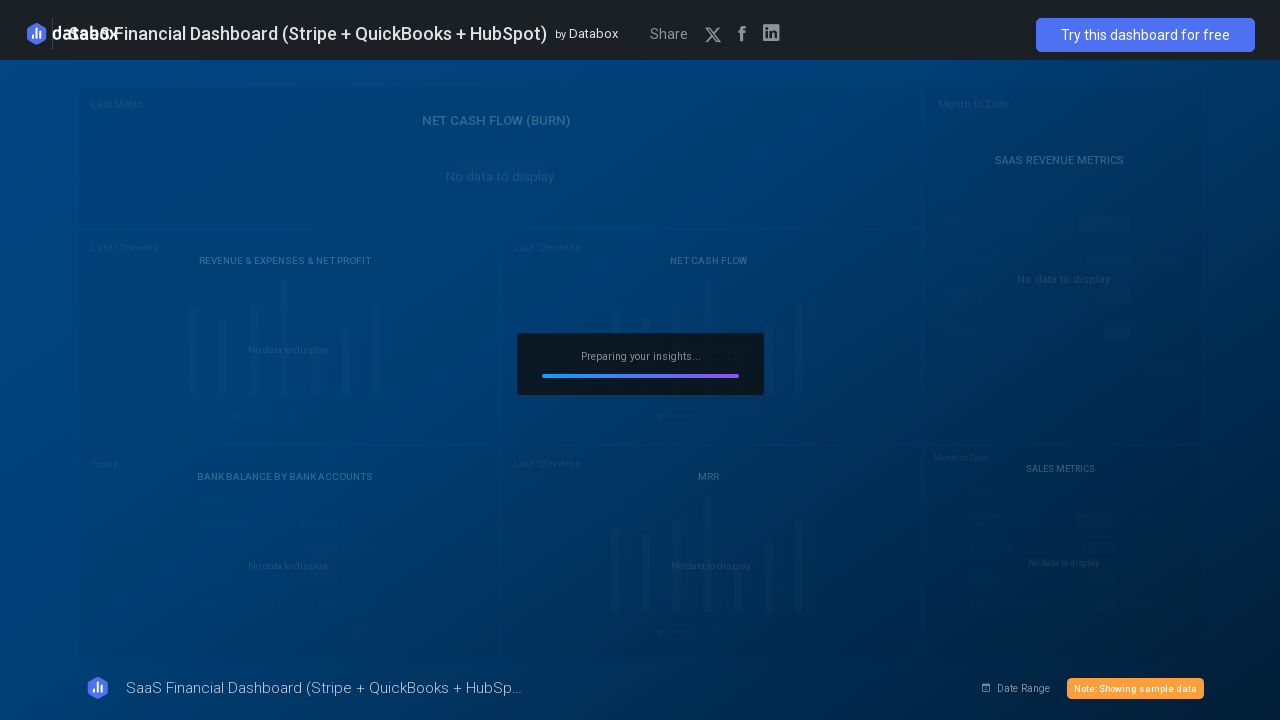

--- FILE ---
content_type: text/html; charset=utf-8
request_url: https://app.databox.com/datawall/1f4544ed15ee30a0b5c5b70589963653209523465322cd8
body_size: 11196
content:
<!doctype html>
<html>
	<head>
		<meta charset="UTF-8" />
		<meta name="viewport" content="width=device-width,initial-scale=1,maximum-scale=1" />
		<meta name="apple-mobile-web-app-capable" content="yes">
		<meta name="mobile-web-app-capable" content="yes">
		<meta http-equiv="Cache-control" content="no-store">
		<meta http-equiv="Pragma" content="no-cache">

		
			<meta name="webapp/config/environment" content="%7B%22modulePrefix%22%3A%22webapp%22%2C%22environment%22%3A%22production%22%2C%22rootURL%22%3A%22%2F%22%2C%22locationType%22%3A%22history%22%2C%22EmberENV%22%3A%7B%22FEATURES%22%3A%7B%7D%2C%22EXTEND_PROTOTYPES%22%3Afalse%2C%22_DEFAULT_ASYNC_OBSERVERS%22%3Atrue%2C%22_JQUERY_INTEGRATION%22%3Afalse%2C%22_NO_IMPLICIT_ROUTE_MODEL%22%3Atrue%7D%2C%22APP%22%3A%7B%22name%22%3A%22webapp%22%2C%22version%22%3A%2299.99.99%22%7D%7D">
		

		<title>Public templates | SaaS Financial Dashboard (Stripe + QuickBooks + HubSpot)</title>

		


	<link rel="icon" type="image/png" href="https://cdn1.databox.com/favicons/empty.png" />
	<link rel="apple-touch-icon-precomposed" href="https://cdn1.databox.com/favicons/empty.png" />



<meta name="application-name" content="Databox"/>



	<link rel="manifest" href="/manifest.json">
	<meta name="apple-itunes-app" content="app-id=940584421">
	<meta name="mobile-web-app-capable" content="yes">
	<meta name="apple-mobile-web-app-capable" content="yes">
	<meta name="application-name" content="Databox">
	<meta name="apple-mobile-web-app-title" content="Databox">
	<meta name="theme-color" content="#ffffff">
	<meta name="apple-mobile-web-app-status-bar-style" content="black-translucent">
	<meta name="viewport" content="width=device-width, initial-scale=1, shrink-to-fit=no">




		
    <link rel="modulepreload" crossorigin href="/assets/vendor-moment-B4kHteCq.js">

    <link rel="modulepreload" crossorigin href="/assets/vendor-Do97MUjq.js">

    <link rel="modulepreload" crossorigin href="/assets/vendor-pusher-P9fxdWzN.js">

    <link rel="modulepreload" crossorigin href="/assets/vendor-databox-integrations-1zb-q96T.js">

    <link rel="modulepreload" crossorigin href="/assets/vendor-tinymce-D5TggTdJ.js">

    <link rel="modulepreload" crossorigin href="/assets/vendor-highcharts-Bi6axFvF.js">

    <link rel="modulepreload" crossorigin href="/assets/vendor-databox-benchmarks-C3JUfXNW.js">

    <link rel="modulepreload" crossorigin href="/assets/vendor-handsontable-CSfLgOfU.js">

    <link rel="modulepreload" crossorigin href="/assets/vendor-d3-BK6NfZEX.js">

    <link rel="modulepreload" crossorigin href="/assets/vendor-databox-icons-De_6Ojf1.js">

    <link rel="stylesheet" crossorigin href="/assets/main-DH5krlgD.css">

    <link integrity rel="stylesheet" href="/@embroider/virtual/app.css">

    <script type="module" crossorigin src="/assets/main-CCC4O2KA.js"></script>



		

			<meta name="description" content="Lead with confidence using our &#34;SaaS Leadership Dashboard&#34; powered by Stripe and QuickBooks. Get real-time insights into financial and operational metrics for informed decision-making. Elevate your SaaS business effortlessly."/>

			<meta property="og:type" content="product.item"/>
			<meta property="og:title" content="SaaS Financial Dashboard (Stripe + QuickBooks + HubSpot)"/>
			<meta property="og:description" content="Lead with confidence using our &#34;SaaS Leadership Dashboard&#34; powered by Stripe and QuickBooks. Get real-time insights into financial and operational metrics for informed decision-making. Elevate your SaaS business effortlessly."/>
			<meta property="og:image" content="https://dashboardsnapshots.s3.us-east-1.amazonaws.com/er48i3kgmng.jpg"/>

			<meta name="twitter:card" content="summary_large_image"/>
			<meta name="twitter:description" content="Lead with confidence using our &#34;SaaS Leadership Dashboard&#34; powered by Stripe and QuickBooks. Get real-time insights into financial and operational metrics for informed decision-making. Elevate your SaaS business effortlessly."/>
			<meta name="twitter:title" content="SaaS Financial Dashboard (Stripe + QuickBooks + HubSpot)"/>
			<meta name="twitter:site" content="@databoxHQ"/>
			<meta name="twitter:image" content="https://dashboardsnapshots.s3.us-east-1.amazonaws.com/er48i3kgmng.jpg"/>

		

		<script type="text/javascript">
	var _rollbarConfig = {
		accessToken: "b8cbd52e32e74e95944c5a62613f67ad",
		ignoredMessages: [
			'Script error',
			'ReferenceError: dzPlayer is not defined',
			"Uncaught TypeError: Cannot read property 'knownNodes' of null",
			"Uncaught TypeError: Cannot read property 'innerHTML' of null", // https://rollbar.com/databox/Webapp/items/6090
			"Uncaught TypeError: Cannot set property 'innerHTML' of null", // https://rollbar.com/databox/Webapp/items/12897
			"Uncaught TypeError: Cannot read property 'ownerDocument' of null", // https://rollbar.com/databox/Webapp/items/6099/
			"Cannot read property 'lastNode' of null", // https://rollbar.com/databox/Webapp/items/10917
			"Cannot read properties of null (reading 'lastNode')", // https://rollbar.com/databox/Webapp/items/15250
			"Cannot read properties of undefined (reading 'lastNode')", // https://rollbar.com/databox/Webapp/items/15250/
			"Failed to execute 'removeChild' on 'Node': The node to be removed is not a child of this node.", // https://rollbar.com/databox/Webapp/items/10926/
			"Failed to execute 'insertBefore' on 'Node': The node before which the new node is to be inserted is not a child of this node.", // https://rollbar.com/databox/Webapp/items/15452/
			'Cannot call method "appendChild" of null', // https://rollbar.com/Website/Website/items/1609/
			'Could not find module `ember-load-initializers` imported from `webapp/app`', // https://rollbar.com/databox/Webapp/items/15208
			'show_widget is not defined', // https://rollbar.com/databox/Webapp/items/15285/
			'start_widget is not defined', // https://rollbar.com/databox/Webapp/items/15286
			'hide_widget is not defined', // https://rollbar.com/databox/Webapp/items/15287
			"Identifier 'originalPrompt' has already been declared", // https://rollbar.com/databox/Webapp/items/15979 (Grammarly addon)
			// deprecations (old browsers)
			'WeakMap',
			'weak map key',
			'Invalid value used in weak set',
			"Can't find variable: Map",
			'webapp/resolver',
			"'define' is undefined",
			"'define' is not defined",
			'define is not defined',
			'define is not a function', // https://rollbar.com/databox/Webapp/items/10426/
			"Can't find variable: define",
			'Use of const in strict mode.',
			"Unexpected token 'const'",
			'syscall', // usually after hitting some other unsupported error
			'Illegal constructor', // https://app.rollbar.com/a/databox/fix/item/Webapp/18190/
			'globalThis is not defined', // https://app.rollbar.com/a/databox/fix/item/Webapp/26816
			"Can't find variable globalThis", // https://app.rollbar.com/a/databox/fix/item/Webapp/26816
		],
		captureUncaught: true,
		transform: function(payload) {
			var i,
				item,
				url,
				idxToRemove = [];

			// removing mixpanel and segment api calls as they're just garbage
			try {
				for (i = 0; i < payload.body.telemetry.length; i++) {
					item = payload.body.telemetry[i];
					url = item.body.url;
					if (   item
						&& item.type === 'network'
						&& item.body.subtype === 'xhr'
						&& (   url.indexOf('https://api.mixpanel.com/') > -1
							|| url.indexOf('https://api.segment.io/') > -1
							|| url.indexOf('https://rs.livesession.io') > -1)
					) {
						idxToRemove.push(i);
					}
				}
				idxToRemove.reverse().forEach(function(idx){
					payload.body.telemetry.splice(idx, 1);
				});
			} catch (e) {
				// skip
			}
		},
		// checkIgnore: function(isUncaught, args, payload) {
		//     // return true to ignore
		//     if (window.console && typeof window.console.log === 'function') {
		//         console.log(isUncaught, args, payload);
		//     }
		//     return false;
		// },
		payload: {
			environment: "production",
			client: {
				javascript: {
					source_map_enabled: true,
					code_version: "37.4.12",
					// guess_uncaught_frames: true
				}
			}
		}
	};
	!function(r){var e={};function o(n){if(e[n])return e[n].exports;var t=e[n]={i:n,l:!1,exports:{}};return r[n].call(t.exports,t,t.exports,o),t.l=!0,t.exports}o.m=r,o.c=e,o.d=function(r,e,n){o.o(r,e)||Object.defineProperty(r,e,{enumerable:!0,get:n})},o.r=function(r){"undefined"!=typeof Symbol&&Symbol.toStringTag&&Object.defineProperty(r,Symbol.toStringTag,{value:"Module"}),Object.defineProperty(r,"__esModule",{value:!0})},o.t=function(r,e){if(1&e&&(r=o(r)),8&e)return r;if(4&e&&"object"==typeof r&&r&&r.__esModule)return r;var n=Object.create(null);if(o.r(n),Object.defineProperty(n,"default",{enumerable:!0,value:r}),2&e&&"string"!=typeof r)for(var t in r)o.d(n,t,function(e){return r[e]}.bind(null,t));return n},o.n=function(r){var e=r&&r.__esModule?function(){return r.default}:function(){return r};return o.d(e,"a",e),e},o.o=function(r,e){return Object.prototype.hasOwnProperty.call(r,e)},o.p="",o(o.s=0)}([function(r,e,o){"use strict";var n=o(1),t=o(5);_rollbarConfig=_rollbarConfig||{},_rollbarConfig.rollbarJsUrl=_rollbarConfig.rollbarJsUrl||"https://cdn.rollbar.com/rollbarjs/refs/tags/v2.20.0/rollbar.min.js",_rollbarConfig.async=void 0===_rollbarConfig.async||_rollbarConfig.async;var a=n.setupShim(window,_rollbarConfig),l=t(_rollbarConfig);window.rollbar=n.Rollbar,a.loadFull(window,document,!_rollbarConfig.async,_rollbarConfig,l)},function(r,e,o){"use strict";var n=o(2),t=o(3);function a(r){return function(){try{return r.apply(this,arguments)}catch(r){try{console.error("[Rollbar]: Internal error",r)}catch(r){}}}}var l=0;function i(r,e){this.options=r,this._rollbarOldOnError=null;var o=l++;this.shimId=function(){return o},"undefined"!=typeof window&&window._rollbarShims&&(window._rollbarShims[o]={handler:e,messages:[]})}var s=o(4),d=function(r,e){return new i(r,e)},c=function(r){return new s(d,r)};function u(r){return a((function(){var e=this,o=Array.prototype.slice.call(arguments,0),n={shim:e,method:r,args:o,ts:new Date};window._rollbarShims[this.shimId()].messages.push(n)}))}i.prototype.loadFull=function(r,e,o,n,t){var l=!1,i=e.createElement("script"),s=e.getElementsByTagName("script")[0],d=s.parentNode;i.crossOrigin="",i.src=n.rollbarJsUrl,o||(i.async=!0),i.onload=i.onreadystatechange=a((function(){if(!(l||this.readyState&&"loaded"!==this.readyState&&"complete"!==this.readyState)){i.onload=i.onreadystatechange=null;try{d.removeChild(i)}catch(r){}l=!0,function(){var e;if(void 0===r._rollbarDidLoad){e=new Error("rollbar.js did not load");for(var o,n,a,l,i=0;o=r._rollbarShims[i++];)for(o=o.messages||[];n=o.shift();)for(a=n.args||[],i=0;i<a.length;++i)if("function"==typeof(l=a[i])){l(e);break}}"function"==typeof t&&t(e)}()}})),d.insertBefore(i,s)},i.prototype.wrap=function(r,e,o){try{var n;if(n="function"==typeof e?e:function(){return e||{}},"function"!=typeof r)return r;if(r._isWrap)return r;if(!r._rollbar_wrapped&&(r._rollbar_wrapped=function(){o&&"function"==typeof o&&o.apply(this,arguments);try{return r.apply(this,arguments)}catch(o){var e=o;throw e&&("string"==typeof e&&(e=new String(e)),e._rollbarContext=n()||{},e._rollbarContext._wrappedSource=r.toString(),window._rollbarWrappedError=e),e}},r._rollbar_wrapped._isWrap=!0,r.hasOwnProperty))for(var t in r)r.hasOwnProperty(t)&&(r._rollbar_wrapped[t]=r[t]);return r._rollbar_wrapped}catch(e){return r}};for(var p="log,debug,info,warn,warning,error,critical,global,configure,handleUncaughtException,handleAnonymousErrors,handleUnhandledRejection,captureEvent,captureDomContentLoaded,captureLoad".split(","),f=0;f<p.length;++f)i.prototype[p[f]]=u(p[f]);r.exports={setupShim:function(r,e){if(r){var o=e.globalAlias||"Rollbar";if("object"==typeof r[o])return r[o];r._rollbarShims={},r._rollbarWrappedError=null;var l=new c(e);return a((function(){e.captureUncaught&&(l._rollbarOldOnError=r.onerror,n.captureUncaughtExceptions(r,l,!0),e.wrapGlobalEventHandlers&&t(r,l,!0)),e.captureUnhandledRejections&&n.captureUnhandledRejections(r,l,!0);var a=e.autoInstrument;return!1!==e.enabled&&(void 0===a||!0===a||"object"==typeof a&&a.network)&&r.addEventListener&&(r.addEventListener("load",l.captureLoad.bind(l)),r.addEventListener("DOMContentLoaded",l.captureDomContentLoaded.bind(l))),r[o]=l,l}))()}},Rollbar:c}},function(r,e,o){"use strict";function n(r,e,o,n){r._rollbarWrappedError&&(n[4]||(n[4]=r._rollbarWrappedError),n[5]||(n[5]=r._rollbarWrappedError._rollbarContext),r._rollbarWrappedError=null);var t=e.handleUncaughtException.apply(e,n);o&&o.apply(r,n),"anonymous"===t&&(e.anonymousErrorsPending+=1)}r.exports={captureUncaughtExceptions:function(r,e,o){if(r){var t;if("function"==typeof e._rollbarOldOnError)t=e._rollbarOldOnError;else if(r.onerror){for(t=r.onerror;t._rollbarOldOnError;)t=t._rollbarOldOnError;e._rollbarOldOnError=t}e.handleAnonymousErrors();var a=function(){var o=Array.prototype.slice.call(arguments,0);n(r,e,t,o)};o&&(a._rollbarOldOnError=t),r.onerror=a}},captureUnhandledRejections:function(r,e,o){if(r){"function"==typeof r._rollbarURH&&r._rollbarURH.belongsToShim&&r.removeEventListener("unhandledrejection",r._rollbarURH);var n=function(r){var o,n,t;try{o=r.reason}catch(r){o=void 0}try{n=r.promise}catch(r){n="[unhandledrejection] error getting `promise` from event"}try{t=r.detail,!o&&t&&(o=t.reason,n=t.promise)}catch(r){}o||(o="[unhandledrejection] error getting `reason` from event"),e&&e.handleUnhandledRejection&&e.handleUnhandledRejection(o,n)};n.belongsToShim=o,r._rollbarURH=n,r.addEventListener("unhandledrejection",n)}}}},function(r,e,o){"use strict";function n(r,e,o){if(e.hasOwnProperty&&e.hasOwnProperty("addEventListener")){for(var n=e.addEventListener;n._rollbarOldAdd&&n.belongsToShim;)n=n._rollbarOldAdd;var t=function(e,o,t){n.call(this,e,r.wrap(o),t)};t._rollbarOldAdd=n,t.belongsToShim=o,e.addEventListener=t;for(var a=e.removeEventListener;a._rollbarOldRemove&&a.belongsToShim;)a=a._rollbarOldRemove;var l=function(r,e,o){a.call(this,r,e&&e._rollbar_wrapped||e,o)};l._rollbarOldRemove=a,l.belongsToShim=o,e.removeEventListener=l}}r.exports=function(r,e,o){if(r){var t,a,l="EventTarget,Window,Node,ApplicationCache,AudioTrackList,ChannelMergerNode,CryptoOperation,EventSource,FileReader,HTMLUnknownElement,IDBDatabase,IDBRequest,IDBTransaction,KeyOperation,MediaController,MessagePort,ModalWindow,Notification,SVGElementInstance,Screen,TextTrack,TextTrackCue,TextTrackList,WebSocket,WebSocketWorker,Worker,XMLHttpRequest,XMLHttpRequestEventTarget,XMLHttpRequestUpload".split(",");for(t=0;t<l.length;++t)r[a=l[t]]&&r[a].prototype&&n(e,r[a].prototype,o)}}},function(r,e,o){"use strict";function n(r,e){this.impl=r(e,this),this.options=e,function(r){for(var e=function(r){return function(){var e=Array.prototype.slice.call(arguments,0);if(this.impl[r])return this.impl[r].apply(this.impl,e)}},o="log,debug,info,warn,warning,error,critical,global,configure,handleUncaughtException,handleAnonymousErrors,handleUnhandledRejection,_createItem,wrap,loadFull,shimId,captureEvent,captureDomContentLoaded,captureLoad".split(","),n=0;n<o.length;n++)r[o[n]]=e(o[n])}(n.prototype)}n.prototype._swapAndProcessMessages=function(r,e){var o,n,t;for(this.impl=r(this.options);o=e.shift();)n=o.method,t=o.args,this[n]&&"function"==typeof this[n]&&("captureDomContentLoaded"===n||"captureLoad"===n?this[n].apply(this,[t[0],o.ts]):this[n].apply(this,t));return this},r.exports=n},function(r,e,o){"use strict";r.exports=function(r){return function(e){if(!e&&!window._rollbarInitialized){for(var o,n,t=(r=r||{}).globalAlias||"Rollbar",a=window.rollbar,l=function(r){return new a(r)},i=0;o=window._rollbarShims[i++];)n||(n=o.handler),o.handler._swapAndProcessMessages(l,o.messages);window[t]=n,window._rollbarInitialized=!0}}}}]);

	
</script>


		<!-- Google Analytics -->
<script type="text/javascript">
    (function (i, s, o, g, r, a, m) {
        i['GoogleAnalyticsObject'] = r; i[r] = i[r] || function () {
            (i[r].q = i[r].q || []).push(arguments)
        }, i[r].l = 1 * new Date(); a = s.createElement(o),
            m = s.getElementsByTagName(o)[0]; a.async = 1; a.src = g; m.parentNode.insertBefore(a, m)
    })(window, document, 'script', '//www.google-analytics.com/analytics.js', 'ga');
    ga('create', 'UA-43713645-11', 'auto');
    ga('send', 'pageview');
</script>
<!-- End Google Analytics -->

<!-- Google Tag Manager -->
<script>(function(w,d,s,l,i){w[l]=w[l]||[];w[l].push({'gtm.start':
	new Date().getTime(),event:'gtm.js'});var f=d.getElementsByTagName(s)[0],
	j=d.createElement(s),dl=l!='dataLayer'?'&l='+l:'';j.async=true;j.src=
	'https://www.googletagmanager.com/gtm.js?id='+i+dl;f.parentNode.insertBefore(j,f);
	})(window,document,'script','dataLayer','GTM-N56XFJ29');
</script>
<!-- End Google Tag Manager -->


	</head>
	<body>

		<div id="deprecated" class="d-none">
    <div class="vh-center">
        <div id="deprecated-container" class="container">
            <div class="left">
                <div class="alert-icon"></div>
            </div>
            <div class="right">
                <h1>Looks like your browser is<br> out of date or not supported.</h1>
                <p>In order for the app to work, we ask that you please upgrade your browser (device software) to the latest version and then try again.</p>
            </div>
        </div>
    </div>
</div>

<noscript>
    <style type="text/css">
        #login { display: none !important; }
        .deprecated { height: 300px !important; }
    </style>
</noscript>

<script type="text/javascript">
    var dsCurrentPage = "datawall";
</script>

<script type="text/javascript" src="/other/deprecation-screen.js"></script>


		<script type="text/javascript">
			window.coredata = {"boardColors":[{"rgb":"166;56;21","hex":"#a63815","top":"#d15d07","bottom":"#91261c","name":"Orange","themes":[2,4],"isLight":false},{"rgb":"240;40;72","hex":"#f02848","top":"#ff735b","bottom":"#e8003e","name":"Neon Red","themes":[2,4],"isLight":false},{"rgb":"127;32;34","hex":"#7f2022","top":"#c14750","bottom":"#650d0e","name":"Maroon Red","themes":[2,3,4],"isLight":false},{"rgb":"140;30;59","hex":"#8c1e3b","top":"#c74852","bottom":"#6f0a30","name":"Burgundy Red","themes":[2,3,4],"isLight":false},{"rgb":"120;59;85","hex":"#783b55","top":"#ad6d6c","bottom":"#64244a","name":"Orchid","themes":[2,3,4],"isLight":false},{"rgb":"105;25;78","hex":"#69194e","top":"#a24c7c","bottom":"#4d0038","name":"Magenta","themes":[1,2,3,4],"isLight":false},{"rgb":"69;38;85","hex":"#452655","top":"#694e83","bottom":"#33143f","name":"Purple","themes":[1,2,3,4],"isLight":false},{"rgb":"104;70;149","hex":"#684695","top":"#ce85d5","bottom":"#322473","name":"Modern Purple","themes":[1,3,4],"isLight":false},{"rgb":"15;90;136","hex":"#0f5a88","top":"#2e92a6","bottom":"#013f79","name":"Blue","themes":[1,4],"isLight":false},{"rgb":"20;54;96","hex":"#143660","top":"#2174a6","bottom":"#0e193e","name":"Jeans Blue","themes":[1,3,4],"isLight":false},{"rgb":"20;84;94","hex":"#14545e","top":"#3a8da0","bottom":"#02393e","name":"Turquoise","themes":[1,4],"isLight":false},{"rgb":"63;106;82","hex":"#3f6a52","top":"#7fb775","bottom":"#244f44","name":"Stromboli Green","themes":[1,2,4],"isLight":false},{"rgb":"93;119;43","hex":"#5d772b","top":"#6b8e23","bottom":"#556b2f","name":"Olive","themes":[2,4],"isLight":false},{"rgb":"22;76;59","hex":"#164c3b","top":"#4b7c35","bottom":"#00393e","name":"Pine Green","themes":[1,2,4],"isLight":false},{"rgb":"30;69;25","hex":"#1e4519","top":"#567d34","bottom":"#032a0b","name":"Green","themes":[1,2,4],"isLight":false},{"rgb":"107;63;32","hex":"#6b3f20","top":"#8c6239","bottom":"#582b12","name":"Choco Brown","themes":[2,4],"isLight":false},{"rgb":"72;61;57","hex":"#483d39","top":"#736357","bottom":"#37302d","name":"Coffee Brown","themes":[2,4],"isLight":false},{"rgb":"103;107;115","hex":"#676b73","top":"#787b83","bottom":"#5c6169","name":"Slate Grey","themes":[1,2,3,4],"isLight":false},{"rgb":"38;46;57","hex":"#262e39","top":"#2e3b3c","bottom":"#2e3b3c","name":"Night Blue","themes":[1,2,3,4],"isLight":false},{"rgb":"37;38;39","hex":"#252627","top":"#474849","bottom":"#141617","name":"Grey","themes":[1,2,3,4],"isLight":false},{"rgb":"26;26;26","hex":"#1a1a1a","top":"#2a2b2b","bottom":"#131313","name":"Black","themes":[1,2,3,4],"isLight":false},{"rgb":"223;244;252","hex":"#dff4fc","top":"#f3fcff","bottom":"#d3effa","name":"Sky","themes":[1,2,3,5],"isLight":true},{"rgb":"244;245;249","hex":"#f4f5f9","top":"#ffffff","bottom":"#edeff6","name":"Dust","themes":[1,2,3,5],"isLight":true},{"rgb":"253;247;235","hex":"#fdf7eb","top":"#fffaf0","bottom":"#fdf5e6","name":"Sand","themes":[1,2,3,5],"isLight":true},{"rgb":"255;255;255","hex":"#ffffff","top":"#ffffff","bottom":"#ffffff","name":"White","themes":[1,2,3,5],"isLight":true}],"blockTypes":[{"value":0,"label":"Main","label2":"Multi-tab","mainSlot":200},{"value":1,"label":"Number","label2":"Number","mainSlot":100},{"value":2,"label":"CompareNumbers","label2":"Compare","mainSlot":100},{"value":3,"label":"IntervalNumbers","label2":"Interval","mainSlot":100},{"value":4,"label":"LineChart","label2":"Line","mainSlot":200},{"value":5,"label":"BarChart","label2":"Bar","mainSlot":200},{"value":6,"label":"Funnel","label2":"Funnel","mainSlot":100},{"value":7,"label":"Pipeline","label2":"Pipeline","mainSlot":100},{"value":8,"label":"Progress","label2":"Progress","mainSlot":100},{"value":9,"label":"Table","label2":"Table","mainSlot":100},{"value":10,"label":"Pie","label2":"Pie","mainSlot":100},{"value":11,"label":"Messages","label2":"Messages","mainSlot":200},{"value":12,"label":"ComboChart","label2":"Combo","mainSlot":200},{"value":13,"label":"HorizontalBarChart","label2":"Horizontal bar","mainSlot":200},{"value":14,"label":"StackedBarChart","label2":"Stacked","mainSlot":200},{"value":15,"label":"HeatMap","label2":"Heat map","mainSlot":200},{"value":16,"label":"Leaderboard","label2":"Leaderboard","mainSlot":100},{"value":17,"label":"Bubble","label2":"Bubble","mainSlot":200},{"value":18,"label":"Candlestick","label2":"Candlestick","mainSlot":200},{"value":19,"label":"PolarArea","label2":"Polar","mainSlot":200},{"value":20,"label":"WorldMap","label2":"World map","mainSlot":200},{"value":21,"label":"Gauge","label2":"Gauge","mainSlot":100},{"value":22,"label":"Notes","label2":"Text","mainSlot":null},{"value":23,"label":"Image","label2":"Image","mainSlot":null},{"value":24,"label":"MultiColumnTable","label2":"Advanced table","mainSlot":100},{"value":99,"label":"UniChart","label2":"Uni Chart","mainSlot":null}],"cdrRanges":{"AllTime":{"formula":{"timeUnit":null,"multiplier":null,"offset":null,"includeFuture":true,"isAllTime":true,"startDate":null,"endDate":null},"legacyIntervals":{"99":[]}},"Today":{"formula":{"timeUnit":2,"multiplier":1,"offset":0,"includeFuture":true,"isAllTime":false,"startDate":null,"endDate":null},"legacyIntervals":{"1":[]}},"ThisWeek":{"formula":{"timeUnit":3,"multiplier":1,"offset":0,"includeFuture":true,"isAllTime":false,"startDate":null,"endDate":null},"legacyIntervals":{"25":[]}},"ThisMonth":{"formula":{"timeUnit":4,"multiplier":1,"offset":0,"includeFuture":true,"isAllTime":false,"startDate":null,"endDate":null},"legacyIntervals":{"15":[]}},"ThisQuarter":{"formula":{"timeUnit":5,"multiplier":1,"offset":0,"includeFuture":true,"isAllTime":false,"startDate":null,"endDate":null},"legacyIntervals":{"26":[]}},"ThisYear":{"formula":{"timeUnit":6,"multiplier":1,"offset":0,"includeFuture":true,"isAllTime":false,"startDate":null,"endDate":null},"legacyIntervals":{"27":[]}},"TodayToHour":{"formula":{"timeUnit":2,"multiplier":1,"offset":0,"includeFuture":false,"isAllTime":false,"startDate":null,"endDate":null},"legacyIntervals":[]},"WeekToDate":{"formula":{"timeUnit":3,"multiplier":1,"offset":0,"includeFuture":false,"isAllTime":false,"startDate":null,"endDate":null},"legacyIntervals":{"3":[]}},"MonthToDate":{"formula":{"timeUnit":4,"multiplier":1,"offset":0,"includeFuture":false,"isAllTime":false,"startDate":null,"endDate":null},"legacyIntervals":{"5":[]}},"QuarterToDate":{"formula":{"timeUnit":5,"multiplier":1,"offset":0,"includeFuture":false,"isAllTime":false,"startDate":null,"endDate":null},"legacyIntervals":{"7":[]}},"YearToDate":{"formula":{"timeUnit":6,"multiplier":1,"offset":0,"includeFuture":false,"isAllTime":false,"startDate":null,"endDate":null},"legacyIntervals":{"8":[]}},"Yesterday":{"formula":{"timeUnit":2,"multiplier":1,"offset":-1,"includeFuture":true,"isAllTime":false,"startDate":null,"endDate":null},"legacyIntervals":{"2":[]}},"PreviousWeek":{"formula":{"timeUnit":3,"multiplier":1,"offset":-1,"includeFuture":true,"isAllTime":false,"startDate":null,"endDate":null},"legacyIntervals":{"12":[]}},"PreviousMonth":{"formula":{"timeUnit":4,"multiplier":1,"offset":-1,"includeFuture":true,"isAllTime":false,"startDate":null,"endDate":null},"legacyIntervals":{"13":[]}},"PreviousQuarter":{"formula":{"timeUnit":5,"multiplier":1,"offset":-1,"includeFuture":true,"isAllTime":false,"startDate":null,"endDate":null},"legacyIntervals":{"23":[]}},"PreviousYear":{"formula":{"timeUnit":6,"multiplier":1,"offset":-1,"includeFuture":true,"isAllTime":false,"startDate":null,"endDate":null},"legacyIntervals":{"24":[]}},"LastXHours":{"formula":{"timeUnit":1,"multiplier":"X > 1","offset":0,"includeFuture":true,"isAllTime":false,"startDate":null,"endDate":null},"legacyIntervals":[]},"LastXHoursWithoutCurrent":{"formula":{"timeUnit":1,"multiplier":"X > 1","offset":-1,"includeFuture":true,"isAllTime":false,"startDate":null,"endDate":null},"legacyIntervals":{"11":{"multiplier":24}}},"LastXDays":{"formula":{"timeUnit":2,"multiplier":"X > 1","offset":0,"includeFuture":true,"isAllTime":false,"startDate":null,"endDate":null},"legacyIntervals":[]},"LastXDaysWithoutCurrent":{"formula":{"timeUnit":2,"multiplier":"X > 1","offset":-1,"includeFuture":true,"isAllTime":false,"startDate":null,"endDate":null},"legacyIntervals":{"4":{"multiplier":7},"6":{"multiplier":30},"10":{"multiplier":14},"22":{"multiplier":28},"28":{"multiplier":90},"29":{"multiplier":180}}},"LastXDaysRolling":{"formula":{"timeUnit":2,"multiplier":"X > 0","offset":"X < -1 || X > 0","includeFuture":true,"isAllTime":false,"startDate":null,"endDate":null},"legacyIntervals":[]},"LastXWeeks":{"formula":{"timeUnit":3,"multiplier":"X > 1","offset":0,"includeFuture":true,"isAllTime":false,"startDate":null,"endDate":null},"legacyIntervals":[]},"LastXWeeksWithoutCurrent":{"formula":{"timeUnit":3,"multiplier":"X > 1","offset":-1,"includeFuture":true,"isAllTime":false,"startDate":null,"endDate":null},"legacyIntervals":[]},"LastXMonths":{"formula":{"timeUnit":4,"multiplier":"X > 1","offset":0,"includeFuture":true,"isAllTime":false,"startDate":null,"endDate":null},"legacyIntervals":[]},"LastXMonthsWithoutCurrent":{"formula":{"timeUnit":4,"multiplier":"X > 1","offset":-1,"includeFuture":true,"isAllTime":false,"startDate":null,"endDate":null},"legacyIntervals":{"9":{"multiplier":12}}},"LastXQuarters":{"formula":{"timeUnit":5,"multiplier":"X > 1","offset":0,"includeFuture":true,"isAllTime":false,"startDate":null,"endDate":null},"legacyIntervals":[]},"LastXQuartersWithoutCurrent":{"formula":{"timeUnit":5,"multiplier":"X > 1","offset":-1,"includeFuture":true,"isAllTime":false,"startDate":null,"endDate":null},"legacyIntervals":[]},"LastXYears":{"formula":{"timeUnit":6,"multiplier":"X > 1","offset":0,"includeFuture":true,"isAllTime":false,"startDate":null,"endDate":null},"legacyIntervals":[]},"LastXYearsWithoutCurrent":{"formula":{"timeUnit":6,"multiplier":"X > 1","offset":-1,"includeFuture":true,"isAllTime":false,"startDate":null,"endDate":null},"legacyIntervals":[]},"SinceToDate":{"formula":{"timeUnit":2,"multiplier":null,"offset":0,"includeFuture":true,"isAllTime":false,"startDate":"ISO-8610 YYYY-MM-DD","endDate":null},"legacyIntervals":[]},"SinceToDateWithoutCurrent":{"formula":{"timeUnit":2,"multiplier":null,"offset":-1,"includeFuture":true,"isAllTime":false,"startDate":"ISO-8610 YYYY-MM-DD","endDate":null},"legacyIntervals":[]},"Tomorrow":{"formula":{"timeUnit":2,"multiplier":1,"offset":1,"includeFuture":true,"isAllTime":false,"startDate":null,"endDate":null},"legacyIntervals":[],"tags":[1]},"NextWeek":{"formula":{"timeUnit":3,"multiplier":1,"offset":1,"includeFuture":true,"isAllTime":false,"startDate":null,"endDate":null},"legacyIntervals":[],"tags":[1]},"NextMonth":{"formula":{"timeUnit":4,"multiplier":1,"offset":1,"includeFuture":true,"isAllTime":false,"startDate":null,"endDate":null},"legacyIntervals":[],"tags":[1]},"NextQuarter":{"formula":{"timeUnit":5,"multiplier":1,"offset":1,"includeFuture":true,"isAllTime":false,"startDate":null,"endDate":null},"legacyIntervals":[],"tags":[1]},"NextYear":{"formula":{"timeUnit":6,"multiplier":1,"offset":1,"includeFuture":true,"isAllTime":false,"startDate":null,"endDate":null},"legacyIntervals":[],"tags":[1]},"CustomRange":{"formula":{"timeUnit":null,"multiplier":null,"offset":null,"includeFuture":true,"isAllTime":false,"startDate":"ISO-8610 YYYY-MM-DD","endDate":"ISO-8610 YYYY-MM-DD"},"legacyIntervals":[]}},"cdrGranulations":{"Total":{"formula":{"timeUnit":null,"multiplier":null,"isWholeRange":true},"note":"Could be a selection on a chart with attributes on x axis. For whole range one point per attribute is shown. For other one atribute point is shown per granularity point"},"Hourly":{"formula":{"timeUnit":1,"multiplier":1,"isWholeRange":false}},"2Hours":{"formula":{"timeUnit":1,"multiplier":2,"isWholeRange":false}},"6Hours":{"formula":{"timeUnit":1,"multiplier":6,"isWholeRange":false}},"12Hours":{"formula":{"timeUnit":1,"multiplier":12,"isWholeRange":false}},"Daily":{"formula":{"timeUnit":2,"multiplier":1,"isWholeRange":false}},"Weekly":{"formula":{"timeUnit":3,"multiplier":1,"isWholeRange":false}},"Monthly":{"formula":{"timeUnit":4,"multiplier":1,"isWholeRange":false}},"Quarterly":{"formula":{"timeUnit":5,"multiplier":1,"isWholeRange":false}},"Yearly":{"formula":{"timeUnit":6,"multiplier":1,"isWholeRange":false}},"None":{"formula":{"timeUnit":null,"multiplier":null,"isWholeRange":false},"NOTES":"Just mentioned here to find if there is some future value. Wont be available from the start. This would mean show all data on a range. I see the use for this for event data"}},"cdrLimitationsBase":{"ranges":{"AllTime":{"granulations":["Daily","Weekly","Monthly","Quarterly","Yearly","Total"]},"Today":{"granulations":["Hourly","Daily","Total"]},"ThisWeek":{"granulations":["Hourly","Daily","Weekly","Total"]},"ThisMonth":{"granulations":["Daily","Weekly","Total"]},"ThisQuarter":{"granulations":["Daily","Weekly","Monthly","Total"]},"ThisYear":{"granulations":["Daily","Weekly","Monthly","Quarterly","Yearly","Total"]},"TodayToHour":{"granulations":["Hourly","Daily","Total"]},"WeekToDate":{"granulations":["Hourly","Daily","Total"]},"MonthToDate":{"granulations":["Daily","Weekly","Total"]},"QuarterToDate":{"granulations":["Daily","Weekly","Monthly","Total"]},"YearToDate":{"granulations":["Daily","Weekly","Monthly","Quarterly","Yearly","Total"]},"Yesterday":{"granulations":["Hourly","Daily","Total"]},"PreviousWeek":{"granulations":["Daily","Hourly","Weekly","Total"]},"PreviousMonth":{"granulations":["Daily","Weekly","Total"]},"PreviousQuarter":{"granulations":["Daily","Weekly","Monthly","Total"]},"PreviousYear":{"granulations":["Daily","Weekly","Monthly","Quarterly","Total"]},"LastXHours":{"granulations":["Hourly","Daily","Total"]},"LastXHoursWithoutCurrent":{"granulations":["Hourly","Daily","Total"]},"LastXDays":{"granulations":["Hourly","Daily","Weekly","Monthly","Total"]},"LastXDaysWithoutCurrent":{"granulations":["Hourly","Daily","Weekly","Monthly","Total"]},"LastXWeeks":{"granulations":["Daily","Weekly","Monthly","Total"]},"LastXWeeksWithoutCurrent":{"granulations":["Daily","Weekly","Monthly","Total"]},"LastXMonths":{"granulations":["Daily","Weekly","Monthly","Quarterly","Yearly","Total"]},"LastXMonthsWithoutCurrent":{"granulations":["Daily","Weekly","Monthly","Quarterly","Yearly","Total"]},"LastXQuarters":{"granulations":["Daily","Weekly","Monthly","Quarterly","Yearly","Total"]},"LastXQuartersWithoutCurrent":{"granulations":["Daily","Weekly","Monthly","Quarterly","Yearly","Total"]},"LastXYears":{"granulations":["Daily","Weekly","Monthly","Quarterly","Yearly","Total"]},"LastXYearsWithoutCurrent":{"granulations":["Daily","Weekly","Monthly","Quarterly","Yearly","Total"]},"LastXDaysRolling":{"granulations":["Daily","Weekly","Monthly","Quarterly","Yearly","Total"]},"Tomorrow":{"granulations":["Hourly","Daily","Total"]},"NextWeek":{"granulations":["Hourly","Daily","Total"]},"NextMonth":{"granulations":["Daily","Weekly","Total"]},"NextQuarter":{"granulations":["Daily","Weekly","Monthly","Total"]},"NextYear":{"granulations":["Daily","Weekly","Monthly","Quarterly","Total"]},"CustomRange":{"granulations":["Daily","Weekly","Monthly","Quarterly","Yearly","Total"]},"SinceToDate":{"granulations":["Daily","Weekly","Monthly","Quarterly","Yearly","Total"]},"SinceToDateWithoutCurrent":{"granulations":["Daily","Weekly","Monthly","Quarterly","Yearly","Total"]}}},"spaceMetadataValues":{"businessClassifications":[{"value":"B2B","label":"B2B"},{"value":"B2C","label":"B2C"},{"value":"E-commerce","label":"E-commerce"},{"value":"Enterprise","label":"Enterprise"},{"value":"ISP","label":"ISP"},{"value":"Marketplace","label":"Marketplace"},{"value":"Mobile","label":"Mobile"},{"value":"SAAS","label":"SAAS"},{"value":"Agency","label":"Agency"}],"industries":[{"value":"3D Printing","label":"3D Printing"},{"value":"Accounting","label":"Accounting"},{"value":"Aerospace & Defense","label":"Aerospace & Defense"},{"value":"Agriculture","label":"Agriculture"},{"value":"Airlines","label":"Airlines"},{"value":"Alternative Medicine","label":"Alternative Medicine"},{"value":"Animation","label":"Animation"},{"value":"Apparel & Footwear","label":"Apparel & Footwear"},{"value":"Architecture","label":"Architecture"},{"value":"Arts","label":"Arts"},{"value":"Arts & Crafts","label":"Arts & Crafts"},{"value":"Asset Management","label":"Asset Management"},{"value":"Audio","label":"Audio"},{"value":"Automation","label":"Automation"},{"value":"Automotive","label":"Automotive"},{"value":"Banking & Mortgages","label":"Banking & Mortgages"},{"value":"Beverages","label":"Beverages"},{"value":"Biotechnology","label":"Biotechnology"},{"value":"Broadcasting","label":"Broadcasting"},{"value":"Building Materials","label":"Building Materials"},{"value":"Business Supplies","label":"Business Supplies"},{"value":"Chemicals","label":"Chemicals"},{"value":"Civil Engineering","label":"Civil Engineering"},{"value":"Cloud Services","label":"Cloud Services"},{"value":"Communications","label":"Communications"},{"value":"Computer Hardware","label":"Computer Hardware"},{"value":"Construction","label":"Construction"},{"value":"Construction Contractors & Services","label":"Construction Contractors & Services"},{"value":"Consulting & Professional Services","label":"Consulting & Professional Services"},{"value":"Consumer Discretionary","label":"Consumer Discretionary"},{"value":"Consumer Electronics","label":"Consumer Electronics"},{"value":"Consumer Goods","label":"Consumer Goods"},{"value":"Consumer Staples","label":"Consumer Staples"},{"value":"Corporate & Business","label":"Corporate & Business"},{"value":"Cosmetics","label":"Cosmetics"},{"value":"Design","label":"Design"},{"value":"E-Commerce & Marketplaces","label":"E-Commerce & Marketplaces"},{"value":"E-Learning","label":"E-Learning"},{"value":"Education","label":"Education"},{"value":"Electrical","label":"Electrical"},{"value":"Energy","label":"Energy"},{"value":"Energy & Utilities","label":"Energy & Utilities"},{"value":"Entertainment & Recreation","label":"Entertainment & Recreation"},{"value":"Events","label":"Events"},{"value":"Eyewear","label":"Eyewear"},{"value":"Facilities","label":"Facilities"},{"value":"Family Services","label":"Family Services"},{"value":"Finance","label":"Finance"},{"value":"Financial Services","label":"Financial Services"},{"value":"Fine Art","label":"Fine Art"},{"value":"Firearms","label":"Firearms"},{"value":"Fishery","label":"Fishery"},{"value":"Food","label":"Food"},{"value":"Food Production","label":"Food Production"},{"value":"Forums","label":"Forums"},{"value":"Fundraising","label":"Fundraising"},{"value":"Gambling & Casinos","label":"Gambling & Casinos"},{"value":"Government","label":"Government"},{"value":"Ground Transportation","label":"Ground Transportation"},{"value":"Health & Wellness","label":"Health & Wellness"},{"value":"Health Care","label":"Health Care"},{"value":"Higher Education","label":"Higher Education"},{"value":"Home & Furniture","label":"Home & Furniture"},{"value":"Home Improvement","label":"Home Improvement"},{"value":"Human Resources","label":"Human Resources"},{"value":"Import & Export","label":"Import & Export"},{"value":"Industrials & Manufacturing","label":"Industrials & Manufacturing"},{"value":"Information Technology & Services","label":"Information Technology & Services"},{"value":"Insurance","label":"Insurance"},{"value":"International Relations","label":"International Relations"},{"value":"International Trade","label":"International Trade"},{"value":"Internet","label":"Internet"},{"value":"Investment","label":"Investment"},{"value":"Investment Banking","label":"Investment Banking"},{"value":"Investment Management","label":"Investment Management"},{"value":"Jewelry, Watches & Luxury Goods","label":"Jewelry, Watches & Luxury Goods"},{"value":"Judiciary","label":"Judiciary"},{"value":"Law Enforcement","label":"Law Enforcement"},{"value":"Legal Services","label":"Legal Services"},{"value":"Libraries","label":"Libraries"},{"value":"Machinery","label":"Machinery"},{"value":"Maritime","label":"Maritime"},{"value":"Market Research","label":"Market Research"},{"value":"Marketing & Advertising","label":"Marketing & Advertising"},{"value":"Mechanical Engineering","label":"Mechanical Engineering"},{"value":"Media","label":"Media"},{"value":"Medicine","label":"Medicine"},{"value":"Military","label":"Military"},{"value":"Mining & Metals","label":"Mining & Metals"},{"value":"Movies & TV","label":"Movies & TV"},{"value":"Museums","label":"Museums"},{"value":"Music","label":"Music"},{"value":"Nanotechnology","label":"Nanotechnology"},{"value":"Networking","label":"Networking"},{"value":"Non-Profit & Philanthropy","label":"Non-Profit & Philanthropy"},{"value":"Oil & Gas","label":"Oil & Gas"},{"value":"Outsourcing","label":"Outsourcing"},{"value":"Packaging & Containers","label":"Packaging & Containers"},{"value":"Paper Goods","label":"Paper Goods"},{"value":"Payments","label":"Payments"},{"value":"Performing Arts","label":"Performing Arts"},{"value":"Pharmaceuticals","label":"Pharmaceuticals"},{"value":"Pharmacy","label":"Pharmacy"},{"value":"Photography","label":"Photography"},{"value":"Plastics","label":"Plastics"},{"value":"Plumbing","label":"Plumbing"},{"value":"Political Organization","label":"Political Organization"},{"value":"Pornography","label":"Pornography"},{"value":"Primary & Secondary Education","label":"Primary & Secondary Education"},{"value":"Printing","label":"Printing"},{"value":"Public Relations","label":"Public Relations"},{"value":"Publishing","label":"Publishing"},{"value":"Ranching","label":"Ranching"},{"value":"Real Estate","label":"Real Estate"},{"value":"Religion","label":"Religion"},{"value":"Renewables & Environment","label":"Renewables & Environment"},{"value":"Restaurants","label":"Restaurants"},{"value":"Retail","label":"Retail"},{"value":"Sanitization Services","label":"Sanitization Services"},{"value":"Scientific & Academic Research","label":"Scientific & Academic Research"},{"value":"Security","label":"Security"},{"value":"Services","label":"Services"},{"value":"Shipbuilding","label":"Shipbuilding"},{"value":"Shipping & Logistics","label":"Shipping & Logistics"},{"value":"Society","label":"Society"},{"value":"Sporting Goods","label":"Sporting Goods"},{"value":"Sports & Fitness","label":"Sports & Fitness"},{"value":"Stores","label":"Stores"},{"value":"Talent Agencies","label":"Talent Agencies"},{"value":"Technology","label":"Technology"},{"value":"Telecommunications","label":"Telecommunications"},{"value":"Textiles","label":"Textiles"},{"value":"Tobacco","label":"Tobacco"},{"value":"Tools","label":"Tools"},{"value":"Translation","label":"Translation"},{"value":"Transportation","label":"Transportation"},{"value":"Travel & Leisure","label":"Travel & Leisure"},{"value":"Utilities","label":"Utilities"},{"value":"Venture Capital","label":"Venture Capital"},{"value":"Veterinary","label":"Veterinary"},{"value":"Video Games","label":"Video Games"},{"value":"Warehousing","label":"Warehousing"},{"value":"Web Services & Apps","label":"Web Services & Apps"},{"value":"Wholesale","label":"Wholesale"}],"companySizes":[{"value":"1-10","label":"1-10"},{"value":"11-50","label":"11-50"},{"value":"51-250","label":"51-250"},{"value":"251-1K","label":"251-1K"},{"value":"1K-5K","label":"1K-5K"},{"value":"5K-10K","label":"5K-10K"},{"value":"10K-50K","label":"10K-50K"},{"value":"50K-100K","label":"50K-100K"},{"value":"100K+","label":"100K+"}],"annualRevenues":[{"value":"$0-$1M","label":"$0-$1M"},{"value":"$1M-$10M","label":"$1M-$10M"},{"value":"$10M-$50M","label":"$10M-$50M"},{"value":"$50M-$100M","label":"$50M-$100M"},{"value":"$100M-$250M","label":"$100M-$250M"},{"value":"$250M-$500M","label":"$250M-$500M"},{"value":"$500M-$1B","label":"$500M-$1B"},{"value":"$1B-$10B","label":"$1B-$10B"},{"value":"$10B+","label":"$10B+"}]},"accountTypes":[{"value":1,"label":"Non-agency"},{"value":2,"label":"Agency"},{"value":3,"label":"Client"}],"metricFilterOperators":[{"label":"Is","value":"ANY_OF"},{"label":"Is not","value":"NONE_OF"},{"label":"Exact match","value":"EQ"},{"label":"Does not match","value":"NEQ"},{"label":"Contains","value":"CONTAINS"},{"label":"Does not contain","value":"NOT_CONTAINS"}],"accessToken":"","accessTokenExpiry":null,"env":"production","debugParam":"","whiteLabeling":{},"isWhiteLabelingEnabled":null,"appType":2,"wallToken":"1f4544ed15ee30a0b5c5b70589963653209523465322cd8","version":"37.4.12","cdnUrl":"https://cdn1.databox.com","apiUrl":"https://api2.databox.com","authServiceUrl":"https://auth-api.databox.com","accountServiceUrl":"https://account.databox.com","amaBackendUrl":"https://ama-api.databox.com","pusherEnvId":"","pusherKey":"223fc29cad07bdb285f1","pusherCluster":"mt1","userId":null,"userLevel":null,"isPowerUser":false,"loggedInAsPowerUser":false,"isPlatformAdmin":false,"spaceId":null,"userDataToken":"","isClient":false,"boards":[{"deleted":null,"id":1259496,"name":"SaaS Financial Dashboard (Stripe + QuickBooks + HubSpot)","color":"#014077","themeId":1,"type":0,"lastSync":1699539494,"created":1697787096,"createdBy":{"id":2626},"ownerId":2626,"modified":1738226542,"modifiedBy":{"id":2626},"isRandom":true,"originateFrom":1258603,"allowAnonymousDateRangeEdit":true,"isPublicEnabled":true,"token":"1f4544ed15ee30a0b5c5b70589963653209523465322cd8","lastSnapshot":1768798289,"settings":{"restrictIps":[],"tags":[22598],"view":7,"bg":null,"logo":null},"order":1259496,"access":1,"templateId":1013215,"spaceId":2626}],"boardLoop":null,"report":null,"removeBrandingOnFeatures":true,"isExpired":false,"isInactive":false,"showLock":false,"isPasswordProtected":false};
		</script>

		
    <script src="/@embroider/virtual/vendor.js"></script>

    <script>
      window._env_ = {APP_URL: ''};
    </script>



	</body>
</html>


--- FILE ---
content_type: text/html; charset=UTF-8
request_url: https://api2.databox.com/auth/pusher-token/1f4544ed15ee30a0b5c5b70589963653209523465322cd8
body_size: 14
content:
{"auth":"223fc29cad07bdb285f1:d799126ab3b6bc98977522d6519b02008434dd6e3a0237eb49351412df4eb065","channel_data":"{\"user_id\":\"1f4544ed15ee30a0b5c5b70589963653209523465322cd8\"}"}

--- FILE ---
content_type: image/svg+xml
request_url: https://cdn1.databox.com/images/visualizations/c2/empty/type-5.svg
body_size: 2512
content:
<svg width="400" height="287" viewBox="0 0 400 287" fill="none" xmlns="http://www.w3.org/2000/svg">
<path opacity="0.5" fill-rule="evenodd" clip-rule="evenodd" d="M0 224H400V225H0V224Z" fill="black"/>
<path opacity="0.8" d="M24 73.0153C24 70.8062 25.7909 69 28 69H34C36.2091 69 38 70.7909 38 73V224H24C24 164.82 24 131.06 24 73.0153Z" fill="black"/>
<path opacity="0.2" d="M42 40C42 37.7909 43.7909 36 46 36H52C54.2091 36 56 37.7909 56 40V224H42V40Z" fill="black"/>
<path opacity="0.8" d="M78 89C78 86.7909 79.7909 85 82 85H88C90.2091 85 92 86.7909 92 89V224H78V89Z" fill="black"/>
<path opacity="0.2" d="M96 96C96 93.7909 97.7909 92 100 92H106C108.209 92 110 93.7909 110 96V224H96V96Z" fill="black"/>
<path opacity="0.8" d="M132 65C132 62.7909 133.791 61 136 61H142C144.209 61 146 62.7909 146 65V224H132V65Z" fill="black"/>
<path opacity="0.2" d="M150 56C150 53.7909 151.791 52 154 52H160C162.209 52 164 53.7909 164 56V224H150V56Z" fill="black"/>
<path opacity="0.8" d="M347 65C347 62.7909 348.791 61 351 61H357C359.209 61 361 62.7909 361 65V224H347V65Z" fill="black"/>
<path opacity="0.2" d="M365 56C365 53.7909 366.791 52 369 52H375C377.209 52 379 53.7909 379 56V224H365V56Z" fill="black"/>
<path opacity="0.8" d="M186 23C186 20.7909 187.791 19 190 19H196C198.209 19 200 20.7909 200 23V224H186V23Z" fill="black"/>
<path opacity="0.2" d="M204 48C204 45.7909 205.791 44 208 44H214C216.209 44 218 45.7909 218 48V224H204V48Z" fill="black"/>
<path opacity="0.8" d="M240 150C240 147.791 241.791 146 244 146H250C252.209 146 254 147.791 254 150V224H240V150Z" fill="black"/>
<path opacity="0.2" d="M258 132C258 129.791 259.791 128 262 128H268C270.209 128 272 129.791 272 132V224H258V132Z" fill="black"/>
<path opacity="0.8" d="M294 102C294 99.7909 295.791 98 298 98H304C306.209 98 308 99.7909 308 102V224H294V102Z" fill="black"/>
<path opacity="0.2" d="M312 108C312 105.791 313.791 104 316 104H322C324.209 104 326 105.791 326 108V224H312V108Z" fill="black"/>
<path opacity="0.8" fill-rule="evenodd" clip-rule="evenodd" d="M102 255.503C102 254.121 103.121 253 104.503 253H111.497C112.879 253 114 254.121 114 255.503V262.497C114 263.879 112.879 265 111.497 265H104.503C103.121 265 102 263.879 102 262.497V255.503Z" fill="black"/>
<rect x="118" y="255" width="52" height="8" fill="black" fill-opacity="0.5"/>
<path fill-rule="evenodd" clip-rule="evenodd" d="M201 255.503C201 254.121 202.121 253 203.503 253H210.497C211.879 253 213 254.121 213 255.503V262.497C213 263.879 211.879 265 210.497 265H203.503C202.121 265 201 263.879 201 262.497V255.503Z" fill="black" fill-opacity="0.5"/>
<rect x="217" y="255" width="77" height="8" fill="black" fill-opacity="0.3"/>
</svg>


--- FILE ---
content_type: text/javascript
request_url: https://app.databox.com/assets/vendor-highcharts-Bi6axFvF.js
body_size: 272073
content:
import{g as t}from"./vendor-Do97MUjq.js";var e,i,s,o,r={exports:{}},n=(e||(e=1,i=r,s="undefined"!=typeof window?window:r.exports,o=function(t){var e={};function i(e,i,s,o){!e.hasOwnProperty(i)&&(e[i]=o.apply(null,s),t&&"function"==typeof CustomEvent&&t.dispatchEvent(new CustomEvent("HighchartsModuleLoaded",{detail:{path:i,module:e[i]}})))}return i(e,"Core/Globals.js",[],function(){var e,i;return(i=e||(e={})).SVG_NS="http://www.w3.org/2000/svg",i.product="Highcharts",i.version="11.4.8",i.win=void 0!==t?t:{},i.doc=i.win.document,i.svg=i.doc&&i.doc.createElementNS&&!!i.doc.createElementNS(i.SVG_NS,"svg").createSVGRect,i.userAgent=i.win.navigator&&i.win.navigator.userAgent||"",i.isChrome=i.win.chrome,i.isFirefox=-1!==i.userAgent.indexOf("Firefox"),i.isMS=/(edge|msie|trident)/i.test(i.userAgent)&&!i.win.opera,i.isSafari=!i.isChrome&&-1!==i.userAgent.indexOf("Safari"),i.isTouchDevice=/(Mobile|Android|Windows Phone)/.test(i.userAgent),i.isWebKit=-1!==i.userAgent.indexOf("AppleWebKit"),i.deg2rad=2*Math.PI/360,i.hasBidiBug=i.isFirefox&&4>parseInt(i.userAgent.split("Firefox/")[1],10),i.marginNames=["plotTop","marginRight","marginBottom","plotLeft"],i.noop=function(){},i.supportsPassiveEvents=function(){let t=!1;if(!i.isMS){let e=Object.defineProperty({},"passive",{get:function(){t=!0}});i.win.addEventListener&&i.win.removeEventListener&&(i.win.addEventListener("testPassive",i.noop,e),i.win.removeEventListener("testPassive",i.noop,e))}return t}(),i.charts=[],i.composed=[],i.dateFormats={},i.seriesTypes={},i.symbolSizes={},i.chartCount=0,e}),i(e,"Core/Utilities.js",[e["Core/Globals.js"]],function(t){let e,{charts:i,doc:s,win:o}=t;function r(e,i,s,n){let a=i?"Highcharts error":"Highcharts warning";32===e&&(e=`${a}: Deprecated member`);let l=p(e),h=l?`${a} #${e}: www.highcharts.com/errors/${e}/`:e.toString();if(void 0!==n){let t="";l&&(h+="?"),S(n,function(e,i){t+=`\n - ${i}: ${e}`,l&&(h+=encodeURI(i)+"="+encodeURI(e))}),h+=t}A(t,"displayError",{chart:s,code:e,message:h,params:n},function(){if(i)throw Error(h);o.console&&-1===r.messages.indexOf(h)&&console.warn(h)}),r.messages.push(h)}function n(t,e){return parseInt(t,e||10)}function a(t){return"string"==typeof t}function l(t){let e=Object.prototype.toString.call(t);return"[object Array]"===e||"[object Array Iterator]"===e}function h(t,e){return!(!t||"object"!=typeof t||e&&l(t))}function d(t){return h(t)&&"number"==typeof t.nodeType}function c(t){let e=t&&t.constructor;return!(!h(t,!0)||d(t)||!e||!e.name||"Object"===e.name)}function p(t){return"number"==typeof t&&!isNaN(t)&&t<1/0&&t>-1/0}function u(t){return null!=t}function g(t,e,i){let s,o=a(e)&&!u(i),r=(e,i)=>{u(e)?t.setAttribute(i,e):o?(s=t.getAttribute(i))||"class"!==i||(s=t.getAttribute(i+"Name")):t.removeAttribute(i)};return a(e)?r(i,e):S(e,r),s}function m(t){return l(t)?t:[t]}function f(t,e){let i;for(i in t||(t={}),e)t[i]=e[i];return t}function x(){let t=arguments,e=t.length;for(let i=0;i<e;i++){let e=t[i];if(null!=e)return e}}function y(t,e){f(t.style,e)}function b(t){return Math.pow(10,Math.floor(Math.log(t)/Math.LN10))}function v(t,e){return t>1e14?t:parseFloat(t.toPrecision(e||14))}(r||(r={})).messages=[],Math.easeInOutSine=function(t){return-.5*(Math.cos(Math.PI*t)-1)};let C=Array.prototype.find?function(t,e){return t.find(e)}:function(t,e){let i,s=t.length;for(i=0;i<s;i++)if(e(t[i],i))return t[i]};function S(t,e,i){for(let s in t)Object.hasOwnProperty.call(t,s)&&e.call(i||t[s],t[s],s,t)}function k(t,e,i){function s(e,i){let s=t.removeEventListener;s&&s.call(t,e,i,!1)}function o(i){let o,r;t.nodeName&&(e?(o={})[e]=!0:o=i,S(o,function(t,e){if(i[e])for(r=i[e].length;r--;)s(e,i[e][r].fn)}))}let r="function"==typeof t&&t.prototype||t;if(Object.hasOwnProperty.call(r,"hcEvents")){let t=r.hcEvents;if(e){let r=t[e]||[];i?(t[e]=r.filter(function(t){return i!==t.fn}),s(e,i)):(o(t),t[e]=[])}else o(t),delete r.hcEvents}}function A(e,i,o,r){if(o=o||{},s.createEvent&&(e.dispatchEvent||e.fireEvent&&e!==t)){let t=s.createEvent("Events");t.initEvent(i,!0,!0),o=f(t,o),e.dispatchEvent?e.dispatchEvent(o):e.fireEvent(i,o)}else if(e.hcEvents){o.target||f(o,{preventDefault:function(){o.defaultPrevented=!0},target:e,type:i});let t=[],s=e,r=!1;for(;s.hcEvents;)Object.hasOwnProperty.call(s,"hcEvents")&&s.hcEvents[i]&&(t.length&&(r=!0),t.unshift.apply(t,s.hcEvents[i])),s=Object.getPrototypeOf(s);r&&t.sort((t,e)=>t.order-e.order),t.forEach(t=>{!1===t.fn.call(e,o)&&o.preventDefault()})}r&&!o.defaultPrevented&&r.call(e,o)}S({map:"map",each:"forEach",grep:"filter",reduce:"reduce",some:"some"},function(e,i){t[i]=function(t){return r(32,!1,void 0,{[`Highcharts.${i}`]:`use Array.${e}`}),Array.prototype[e].apply(t,[].slice.call(arguments,1))}});let w=function(){let t=Math.random().toString(36).substring(2,9)+"-",i=0;return function(){return"highcharts-"+(e?"":t)+i++}}();return o.jQuery&&(o.jQuery.fn.highcharts=function(){let e=[].slice.call(arguments);if(this[0])return e[0]?(new(t[a(e[0])?e.shift():"Chart"])(this[0],e[0],e[1]),this):i[g(this[0],"data-highcharts-chart")]}),{addEvent:function(e,i,s,o={}){let r="function"==typeof e&&e.prototype||e;Object.hasOwnProperty.call(r,"hcEvents")||(r.hcEvents={});let n=r.hcEvents;t.Point&&e instanceof t.Point&&e.series&&e.series.chart&&(e.series.chart.runTrackerClick=!0);let a=e.addEventListener;a&&a.call(e,i,s,!!t.supportsPassiveEvents&&{passive:void 0===o.passive?-1!==i.indexOf("touch"):o.passive,capture:!1}),n[i]||(n[i]=[]);let l={fn:s,order:"number"==typeof o.order?o.order:1/0};return n[i].push(l),n[i].sort((t,e)=>t.order-e.order),function(){k(e,i,s)}},arrayMax:function(t){let e=t.length,i=t[0];for(;e--;)t[e]>i&&(i=t[e]);return i},arrayMin:function(t){let e=t.length,i=t[0];for(;e--;)t[e]<i&&(i=t[e]);return i},attr:g,clamp:function(t,e,i){return t>e?t<i?t:i:e},clearTimeout:function(t){u(t)&&clearTimeout(t)},correctFloat:v,createElement:function(t,e,i,o,r){let n=s.createElement(t);return e&&f(n,e),r&&y(n,{padding:"0",border:"none",margin:"0"}),i&&y(n,i),o&&o.appendChild(n),n},crisp:(t,e=0,i)=>{let s=e%2/2,o=i?-1:1;return(Math.round(t*o-s)+s)*o},css:y,defined:u,destroyObjectProperties:function(t,e,i){S(t,function(s,o){s!==e&&s?.destroy&&s.destroy(),(s?.destroy||!i)&&delete t[o]})},diffObjects:function(t,e,i,s){let o={};return function t(e,o,r,n){let a=i?o:e;S(e,function(i,d){if(!n&&s&&s.indexOf(d)>-1&&o[d]){i=m(i),r[d]=[];for(let e=0;e<Math.max(i.length,o[d].length);e++)o[d][e]&&(void 0===i[e]?r[d][e]=o[d][e]:(r[d][e]={},t(i[e],o[d][e],r[d][e],n+1)))}else h(i,!0)&&!i.nodeType?(r[d]=l(i)?[]:{},t(i,o[d]||{},r[d],n+1),0!==Object.keys(r[d]).length||"colorAxis"===d&&0===n||delete r[d]):(e[d]!==o[d]||d in e&&!(d in o))&&"__proto__"!==d&&"constructor"!==d&&(r[d]=a[d])})}(t,e,o,0),o},discardElement:function(t){t&&t.parentElement&&t.parentElement.removeChild(t)},erase:function(t,e){let i=t.length;for(;i--;)if(t[i]===e){t.splice(i,1);break}},error:r,extend:f,extendClass:function(t,e){let i=function(){};return f(i.prototype=new t,e),i},find:C,fireEvent:A,getClosestDistance:function(t,e){let i,s,o,r=!e;return t.forEach(t=>{if(t.length>1)for(o=t.length-1;o>0;o--)(s=t[o]-t[o-1])<0&&!r?(e?.(),e=void 0):s&&(void 0===i||s<i)&&(i=s)}),i},getMagnitude:b,getNestedProperty:function(t,e){let i=t.split(".");for(;i.length&&u(e);){let t=i.shift();if(void 0===t||"__proto__"===t)return;if("this"===t){let t;return h(e)&&(t=e["@this"]),t??e}let s=e[t];if(!u(s)||"function"==typeof s||"number"==typeof s.nodeType||s===o)return;e=s}return e},getStyle:function t(e,i,s){let r;if("width"===i){let i=Math.min(e.offsetWidth,e.scrollWidth),s=e.getBoundingClientRect&&e.getBoundingClientRect().width;return s<i&&s>=i-1&&(i=Math.floor(s)),Math.max(0,i-(t(e,"padding-left",!0)||0)-(t(e,"padding-right",!0)||0))}if("height"===i)return Math.max(0,Math.min(e.offsetHeight,e.scrollHeight)-(t(e,"padding-top",!0)||0)-(t(e,"padding-bottom",!0)||0));let a=o.getComputedStyle(e,void 0);return a&&(r=a.getPropertyValue(i),x(s,"opacity"!==i)&&(r=n(r))),r},inArray:function(t,e,i){return r(32,!1,void 0,{"Highcharts.inArray":"use Array.indexOf"}),e.indexOf(t,i)},insertItem:function(t,e){let i,s=t.options.index,o=e.length;for(i=t.options.isInternal?o:0;i<o+1;i++)if(!e[i]||p(s)&&s<x(e[i].options.index,e[i]._i)||e[i].options.isInternal){e.splice(i,0,t);break}return i},isArray:l,isClass:c,isDOMElement:d,isFunction:function(t){return"function"==typeof t},isNumber:p,isObject:h,isString:a,keys:function(t){return r(32,!1,void 0,{"Highcharts.keys":"use Object.keys"}),Object.keys(t)},merge:function(){let t,e=arguments,i={},s=function(t,e){return"object"!=typeof t&&(t={}),S(e,function(i,o){"__proto__"!==o&&"constructor"!==o&&(!h(i,!0)||c(i)||d(i)?t[o]=e[o]:t[o]=s(t[o]||{},i))}),t};!0===e[0]&&(i=e[1],e=Array.prototype.slice.call(e,2));let o=e.length;for(t=0;t<o;t++)i=s(i,e[t]);return i},normalizeTickInterval:function(t,e,i,s,o){let r,n=t,a=t/(i=x(i,b(t)));for(!e&&(e=o?[1,1.2,1.5,2,2.5,3,4,5,6,8,10]:[1,2,2.5,5,10],!1===s&&(1===i?e=e.filter(function(t){return t%1==0}):i<=.1&&(e=[1/i]))),r=0;r<e.length&&(n=e[r],(!o||!(n*i>=t))&&(o||!(a<=(e[r]+(e[r+1]||e[r]))/2)));r++);return v(n*i,-Math.round(Math.log(.001)/Math.LN10))},objectEach:S,offset:function(t){let e=s.documentElement,i=t.parentElement||t.parentNode?t.getBoundingClientRect():{top:0,left:0,width:0,height:0};return{top:i.top+(o.pageYOffset||e.scrollTop)-(e.clientTop||0),left:i.left+(o.pageXOffset||e.scrollLeft)-(e.clientLeft||0),width:i.width,height:i.height}},pad:function(t,e,i){return Array((e||2)+1-String(t).replace("-","").length).join(i||"0")+t},pick:x,pInt:n,pushUnique:function(t,e){return 0>t.indexOf(e)&&!!t.push(e)},relativeLength:function(t,e,i){return/%$/.test(t)?e*parseFloat(t)/100+(i||0):parseFloat(t)},removeEvent:k,replaceNested:function(t,...e){let i,s;do{for(s of(i=t,e))t=t.replace(s[0],s[1])}while(t!==i);return t},splat:m,stableSort:function(t,e){let i,s,o=t.length;for(s=0;s<o;s++)t[s].safeI=s;for(t.sort(function(t,s){return 0===(i=e(t,s))?t.safeI-s.safeI:i}),s=0;s<o;s++)delete t[s].safeI},syncTimeout:function(t,e,i){return e>0?setTimeout(t,e,i):(t.call(0,i),-1)},timeUnits:{millisecond:1,second:1e3,minute:6e4,hour:36e5,day:864e5,week:6048e5,month:24192e5,year:314496e5},uniqueKey:w,useSerialIds:function(t){return e=x(t,e)},wrap:function(t,e,i){let s=t[e];t[e]=function(){let t=arguments,e=this;return i.apply(this,[function(){return s.apply(e,arguments.length?arguments:t)}].concat([].slice.call(arguments)))}}}}),i(e,"Core/Chart/ChartDefaults.js",[],function(){return{alignThresholds:!1,panning:{enabled:!1,type:"x"},styledMode:!1,borderRadius:0,colorCount:10,allowMutatingData:!0,ignoreHiddenSeries:!0,spacing:[10,10,15,10],resetZoomButton:{theme:{},position:{}},reflow:!0,type:"line",zooming:{singleTouch:!1,resetButton:{theme:{zIndex:6},position:{align:"right",x:-10,y:10}}},width:null,height:null,borderColor:"#334eff",backgroundColor:"#ffffff",plotBorderColor:"#cccccc"}}),i(e,"Core/Color/Palettes.js",[],function(){return{colors:["#2caffe","#544fc5","#00e272","#fe6a35","#6b8abc","#d568fb","#2ee0ca","#fa4b42","#feb56a","#91e8e1"]}}),i(e,"Core/Time.js",[e["Core/Globals.js"],e["Core/Utilities.js"]],function(t,e){let{win:i}=t,{defined:s,error:o,extend:r,isNumber:n,isObject:a,merge:l,objectEach:h,pad:d,pick:c,splat:p,timeUnits:u}=e,g=t.isSafari&&i.Intl&&i.Intl.DateTimeFormat.prototype.formatRange,m=t.isSafari&&i.Intl&&!i.Intl.DateTimeFormat.prototype.formatRange;class f{constructor(t){this.options={},this.useUTC=!1,this.variableTimezone=!1,this.Date=i.Date,this.getTimezoneOffset=this.timezoneOffsetFunction(),this.update(t)}get(t,e){if(this.variableTimezone||this.timezoneOffset){let i=e.getTime(),s=i-this.getTimezoneOffset(e);e.setTime(s);let o=e["getUTC"+t]();return e.setTime(i),o}return this.useUTC?e["getUTC"+t]():e["get"+t]()}set(t,e,i){if(this.variableTimezone||this.timezoneOffset){if("Milliseconds"===t||"Seconds"===t||"Minutes"===t&&this.getTimezoneOffset(e)%36e5==0)return e["setUTC"+t](i);let s=this.getTimezoneOffset(e),o=e.getTime()-s;e.setTime(o),e["setUTC"+t](i);let r=this.getTimezoneOffset(e);return o=e.getTime()+r,e.setTime(o)}return this.useUTC||g&&"FullYear"===t?e["setUTC"+t](i):e["set"+t](i)}update(t={}){let e=c(t.useUTC,!0);this.options=t=l(!0,this.options,t),this.Date=t.Date||i.Date||Date,this.useUTC=e,this.timezoneOffset=e&&t.timezoneOffset||void 0,this.getTimezoneOffset=this.timezoneOffsetFunction(),this.variableTimezone=e&&!(!t.getTimezoneOffset&&!t.timezone)}makeTime(t,e,i,s,o,r){let n,a,l;return this.useUTC?(n=this.Date.UTC.apply(0,arguments),a=this.getTimezoneOffset(n),n+=a,a!==(l=this.getTimezoneOffset(n))?n+=l-a:a-36e5!==this.getTimezoneOffset(n-36e5)||m||(n-=36e5)):n=new this.Date(t,e,c(i,1),c(s,0),c(o,0),c(r,0)).getTime(),n}timezoneOffsetFunction(){let t=this,e=this.options,i=e.getTimezoneOffset;return this.useUTC?e.timezone?t=>{try{let i=`shortOffset,${e.timezone||""}`,[s,o,r,a,l=0]=(f.formatCache[i]=f.formatCache[i]||Intl.DateTimeFormat("en",{timeZone:e.timezone,timeZoneName:"shortOffset"})).format(t).split(/(GMT|:)/).map(Number),h=-36e5*(r+l/60);if(n(h))return h}catch(t){o(34)}return 0}:this.useUTC&&i?t=>6e4*i(t.valueOf()):()=>6e4*(t.timezoneOffset||0):t=>6e4*new Date(t.toString()).getTimezoneOffset()}dateFormat(e,i,o){if(!s(i)||isNaN(i))return t.defaultOptions.lang&&t.defaultOptions.lang.invalidDate||"";e=c(e,"%Y-%m-%d %H:%M:%S");let n=this,a=new this.Date(i),l=this.get("Hours",a),p=this.get("Day",a),u=this.get("Date",a),g=this.get("Month",a),m=this.get("FullYear",a),f=t.defaultOptions.lang,x=f&&f.weekdays,y=f&&f.shortWeekdays;return h(r({a:y?y[p]:x[p].substr(0,3),A:x[p],d:d(u),e:d(u,2," "),w:p,b:f.shortMonths[g],B:f.months[g],m:d(g+1),o:g+1,y:m.toString().substr(2,2),Y:m,H:d(l),k:l,I:d(l%12||12),l:l%12||12,M:d(this.get("Minutes",a)),p:l<12?"AM":"PM",P:l<12?"am":"pm",S:d(this.get("Seconds",a)),L:d(Math.floor(i%1e3),3)},t.dateFormats),function(t,s){for(;-1!==e.indexOf("%"+s);)e=e.replace("%"+s,"function"==typeof t?t.call(n,i):t)}),o?e.substr(0,1).toUpperCase()+e.substr(1):e}resolveDTLFormat(t){return a(t,!0)?t:{main:(t=p(t))[0],from:t[1],to:t[2]}}getTimeTicks(t,e,i,o){let n,a,l,h,d=this,p=d.Date,g=[],m={},f=new p(e),x=t.unitRange,y=t.count||1;if(o=c(o,1),s(e)){d.set("Milliseconds",f,x>=u.second?0:y*Math.floor(d.get("Milliseconds",f)/y)),x>=u.second&&d.set("Seconds",f,x>=u.minute?0:y*Math.floor(d.get("Seconds",f)/y)),x>=u.minute&&d.set("Minutes",f,x>=u.hour?0:y*Math.floor(d.get("Minutes",f)/y)),x>=u.hour&&d.set("Hours",f,x>=u.day?0:y*Math.floor(d.get("Hours",f)/y)),x>=u.day&&d.set("Date",f,x>=u.month?1:Math.max(1,y*Math.floor(d.get("Date",f)/y))),x>=u.month&&(d.set("Month",f,x>=u.year?0:y*Math.floor(d.get("Month",f)/y)),a=d.get("FullYear",f)),x>=u.year&&(a-=a%y,d.set("FullYear",f,a)),x===u.week&&(h=d.get("Day",f),d.set("Date",f,d.get("Date",f)-h+o+(h<o?-7:0))),a=d.get("FullYear",f);let t=d.get("Month",f),r=d.get("Date",f),c=d.get("Hours",f);e=f.getTime(),(d.variableTimezone||!d.useUTC)&&s(i)&&(l=i-e>4*u.month||d.getTimezoneOffset(e)!==d.getTimezoneOffset(i));let p=f.getTime();for(n=1;p<i;)g.push(p),x===u.year?p=d.makeTime(a+n*y,0):x===u.month?p=d.makeTime(a,t+n*y):!l||x!==u.day&&x!==u.week?l&&x===u.hour&&y>1?p=d.makeTime(a,t,r,c+n*y):p+=x*y:p=d.makeTime(a,t,r+n*y*(x===u.day?1:7)),n++;g.push(p),x<=u.hour&&g.length<1e4&&g.forEach(function(t){t%18e5==0&&"000000000"===d.dateFormat("%H%M%S%L",t)&&(m[t]="day")})}return g.info=r(t,{higherRanks:m,totalRange:x*y}),g}getDateFormat(t,e,i,s){let o=this.dateFormat("%m-%d %H:%M:%S.%L",e),r="01-01 00:00:00.000",n={millisecond:15,second:12,minute:9,hour:6,day:3},a="millisecond",l=a;for(a in u){if(t===u.week&&+this.dateFormat("%w",e)===i&&o.substr(6)===r.substr(6)){a="week";break}if(u[a]>t){a=l;break}if(n[a]&&o.substr(n[a])!==r.substr(n[a]))break;"week"!==a&&(l=a)}return this.resolveDTLFormat(s[a]).main}}return f.formatCache={},f}),i(e,"Core/Defaults.js",[e["Core/Chart/ChartDefaults.js"],e["Core/Globals.js"],e["Core/Color/Palettes.js"],e["Core/Time.js"],e["Core/Utilities.js"]],function(t,e,i,s,o){let{isTouchDevice:r}=e,{fireEvent:n,merge:a}=o,l={colors:i.colors,symbols:["circle","diamond","square","triangle","triangle-down"],lang:{loading:"Loading...",months:["January","February","March","April","May","June","July","August","September","October","November","December"],shortMonths:["Jan","Feb","Mar","Apr","May","Jun","Jul","Aug","Sep","Oct","Nov","Dec"],weekdays:["Sunday","Monday","Tuesday","Wednesday","Thursday","Friday","Saturday"],decimalPoint:".",numericSymbols:["k","M","G","T","P","E"],resetZoom:"Reset zoom",resetZoomTitle:"Reset zoom level 1:1",thousandsSep:" "},global:{buttonTheme:{fill:"#f7f7f7",padding:8,r:2,stroke:"#cccccc","stroke-width":1,style:{color:"#333333",cursor:"pointer",fontSize:"0.8em",fontWeight:"normal"},states:{hover:{fill:"#e6e6e6"},select:{fill:"#e6e9ff",style:{color:"#000000",fontWeight:"bold"}},disabled:{style:{color:"#cccccc"}}}}},time:{Date:void 0,getTimezoneOffset:void 0,timezone:void 0,timezoneOffset:0,useUTC:!0},chart:t,title:{style:{color:"#333333",fontWeight:"bold"},text:"Chart title",align:"center",margin:15,widthAdjust:-44},subtitle:{style:{color:"#666666",fontSize:"0.8em"},text:"",align:"center",widthAdjust:-44},caption:{margin:15,style:{color:"#666666",fontSize:"0.8em"},text:"",align:"left",verticalAlign:"bottom"},plotOptions:{},legend:{enabled:!0,align:"center",alignColumns:!0,className:"highcharts-no-tooltip",events:{},layout:"horizontal",itemMarginBottom:2,itemMarginTop:2,labelFormatter:function(){return this.name},borderColor:"#999999",borderRadius:0,navigation:{style:{fontSize:"0.8em"},activeColor:"#0022ff",inactiveColor:"#cccccc"},itemStyle:{color:"#333333",cursor:"pointer",fontSize:"0.8em",textDecoration:"none",textOverflow:"ellipsis"},itemHoverStyle:{color:"#000000"},itemHiddenStyle:{color:"#666666",textDecoration:"line-through"},shadow:!1,itemCheckboxStyle:{position:"absolute",width:"13px",height:"13px"},squareSymbol:!0,symbolPadding:5,verticalAlign:"bottom",x:0,y:0,title:{style:{fontSize:"0.8em",fontWeight:"bold"}}},loading:{labelStyle:{fontWeight:"bold",position:"relative",top:"45%"},style:{position:"absolute",backgroundColor:"#ffffff",opacity:.5,textAlign:"center"}},tooltip:{enabled:!0,animation:{duration:300,easing:t=>Math.sqrt(1-Math.pow(t-1,2))},borderRadius:3,dateTimeLabelFormats:{millisecond:"%A, %e %b, %H:%M:%S.%L",second:"%A, %e %b, %H:%M:%S",minute:"%A, %e %b, %H:%M",hour:"%A, %e %b, %H:%M",day:"%A, %e %b %Y",week:"Week from %A, %e %b %Y",month:"%B %Y",year:"%Y"},footerFormat:"",headerShape:"callout",hideDelay:500,padding:8,shape:"callout",shared:!1,snap:r?25:10,headerFormat:'<span style="font-size: 0.8em">{point.key}</span><br/>',pointFormat:'<span style="color:{point.color}">●</span> {series.name}: <b>{point.y}</b><br/>',backgroundColor:"#ffffff",borderWidth:void 0,shadow:!0,stickOnContact:!1,style:{color:"#333333",cursor:"default",fontSize:"0.8em"},useHTML:!1},credits:{enabled:!0,href:"https://www.highcharts.com?credits",position:{align:"right",x:-10,verticalAlign:"bottom",y:-5},style:{cursor:"pointer",color:"#999999",fontSize:"0.6em"},text:"Highcharts.com"}};l.chart.styledMode=!1;let h=new s(l.time);return{defaultOptions:l,defaultTime:h,getOptions:function(){return l},setOptions:function(t){return n(e,"setOptions",{options:t}),a(!0,l,t),(t.time||t.global)&&(e.time?e.time.update(a(l.global,l.time,t.global,t.time)):e.time=h),l}}}),i(e,"Core/Color/Color.js",[e["Core/Globals.js"],e["Core/Utilities.js"]],function(t,e){let{isNumber:i,merge:s,pInt:o}=e;class r{static parse(t){return t?new r(t):r.None}constructor(e){let i,s,o,n;this.rgba=[NaN,NaN,NaN,NaN],this.input=e;let a=t.Color;if(a&&a!==r)return new a(e);if("object"==typeof e&&void 0!==e.stops)this.stops=e.stops.map(t=>new r(t[1]));else if("string"==typeof e){if(this.input=e=r.names[e.toLowerCase()]||e,"#"===e.charAt(0)){let t=e.length,i=parseInt(e.substr(1),16);7===t?s=[(16711680&i)>>16,(65280&i)>>8,255&i,1]:4===t&&(s=[(3840&i)>>4|(3840&i)>>8,(240&i)>>4|240&i,(15&i)<<4|15&i,1])}if(!s)for(o=r.parsers.length;o--&&!s;)(i=(n=r.parsers[o]).regex.exec(e))&&(s=n.parse(i))}s&&(this.rgba=s)}get(t){let e=this.input,o=this.rgba;if("object"==typeof e&&void 0!==this.stops){let i=s(e);return i.stops=[].slice.call(i.stops),this.stops.forEach((e,s)=>{i.stops[s]=[i.stops[s][0],e.get(t)]}),i}return o&&i(o[0])?"rgb"===t||!t&&1===o[3]?"rgb("+o[0]+","+o[1]+","+o[2]+")":"a"===t?`${o[3]}`:"rgba("+o.join(",")+")":e}brighten(t){let e=this.rgba;if(this.stops)this.stops.forEach(function(e){e.brighten(t)});else if(i(t)&&0!==t)for(let i=0;i<3;i++)e[i]+=o(255*t),e[i]<0&&(e[i]=0),e[i]>255&&(e[i]=255);return this}setOpacity(t){return this.rgba[3]=t,this}tweenTo(t,e){let s=this.rgba,o=t.rgba;if(!i(s[0])||!i(o[0]))return t.input||"none";let r=1!==o[3]||1!==s[3];return(r?"rgba(":"rgb(")+Math.round(o[0]+(s[0]-o[0])*(1-e))+","+Math.round(o[1]+(s[1]-o[1])*(1-e))+","+Math.round(o[2]+(s[2]-o[2])*(1-e))+(r?","+(o[3]+(s[3]-o[3])*(1-e)):"")+")"}}return r.names={white:"#ffffff",black:"#000000"},r.parsers=[{regex:/rgba\(\s*(\d{1,3})\s*,\s*(\d{1,3})\s*,\s*(\d{1,3})\s*,\s*(\d?(?:\.\d+)?)\s*\)/,parse:function(t){return[o(t[1]),o(t[2]),o(t[3]),parseFloat(t[4],10)]}},{regex:/rgb\(\s*(\d{1,3})\s*,\s*(\d{1,3})\s*,\s*(\d{1,3})\s*\)/,parse:function(t){return[o(t[1]),o(t[2]),o(t[3]),1]}}],r.None=new r(""),r}),i(e,"Core/Animation/Fx.js",[e["Core/Color/Color.js"],e["Core/Globals.js"],e["Core/Utilities.js"]],function(t,e,i){let{parse:s}=t,{win:o}=e,{isNumber:r,objectEach:n}=i;class a{constructor(t,e,i){this.pos=NaN,this.options=e,this.elem=t,this.prop=i}dSetter(){let t=this.paths,e=t&&t[0],i=t&&t[1],s=this.now||0,o=[];if(1!==s&&e&&i)if(e.length===i.length&&s<1)for(let n=0;n<i.length;n++){let t=e[n],a=i[n],l=[];for(let e=0;e<a.length;e++){let i=t[e],o=a[e];r(i)&&r(o)&&("A"!==a[0]||4!==e&&5!==e)?l[e]=i+s*(o-i):l[e]=o}o.push(l)}else o=i;else o=this.toD||[];this.elem.attr("d",o,void 0,!0)}update(){let t=this.elem,e=this.prop,i=this.now,s=this.options.step;this[e+"Setter"]?this[e+"Setter"]():t.attr?t.element&&t.attr(e,i,null,!0):t.style[e]=i+this.unit,s&&s.call(t,i,this)}run(t,e,i){let s=this,r=s.options,n=function(t){return!n.stopped&&s.step(t)},l=o.requestAnimationFrame||function(t){setTimeout(t,13)},h=function(){for(let t=0;t<a.timers.length;t++)a.timers[t]()||a.timers.splice(t--,1);a.timers.length&&l(h)};t!==e||this.elem["forceAnimate:"+this.prop]?(this.startTime=+new Date,this.start=t,this.end=e,this.unit=i,this.now=this.start,this.pos=0,n.elem=this.elem,n.prop=this.prop,n()&&1===a.timers.push(n)&&l(h)):(delete r.curAnim[this.prop],r.complete&&0===Object.keys(r.curAnim).length&&r.complete.call(this.elem))}step(t){let e,i,s=+new Date,o=this.options,r=this.elem,a=o.complete,l=o.duration,h=o.curAnim;return r.attr&&!r.element?e=!1:t||s>=l+this.startTime?(this.now=this.end,this.pos=1,this.update(),h[this.prop]=!0,i=!0,n(h,function(t){!0!==t&&(i=!1)}),i&&a&&a.call(r),e=!1):(this.pos=o.easing((s-this.startTime)/l),this.now=this.start+(this.end-this.start)*this.pos,this.update(),e=!0),e}initPath(t,e,i){let s,o,n,a,l=t.startX,h=t.endX,d=i.slice(),c=t.isArea,p=c?2:1,u=e&&i.length>e.length&&i.hasStackedCliffs,g=e&&e.slice();if(!g||u)return[d,d];function m(t,e){for(;t.length<o;){let i=t[0],s=e[o-t.length];if(s&&"M"===i[0]&&("C"===s[0]?t[0]=["C",i[1],i[2],i[1],i[2],i[1],i[2]]:t[0]=["L",i[1],i[2]]),t.unshift(i),c){let e=t.pop();t.push(t[t.length-1],e)}}}function f(t){for(;t.length<o;){let e=t[Math.floor(t.length/p)-1].slice();if("C"===e[0]&&(e[1]=e[5],e[2]=e[6]),c){let i=t[Math.floor(t.length/p)].slice();t.splice(t.length/2,0,e,i)}else t.push(e)}}if(l&&h&&h.length){for(n=0;n<l.length;n++){if(l[n]===h[0]){s=n;break}if(l[0]===h[h.length-l.length+n]){s=n,a=!0;break}if(l[l.length-1]===h[h.length-l.length+n]){s=l.length-n;break}}void 0===s&&(g=[])}return g.length&&r(s)&&(o=d.length+s*p,a?(m(g,d),f(d)):(m(d,g),f(g))),[g,d]}fillSetter(){a.prototype.strokeSetter.apply(this,arguments)}strokeSetter(){this.elem.attr(this.prop,s(this.start).tweenTo(s(this.end),this.pos),void 0,!0)}}return a.timers=[],a}),i(e,"Core/Animation/AnimationUtilities.js",[e["Core/Animation/Fx.js"],e["Core/Utilities.js"]],function(t,e){let{defined:i,getStyle:s,isArray:o,isNumber:r,isObject:n,merge:a,objectEach:l,pick:h}=e;function d(t){return n(t)?a({duration:500,defer:0},t):{duration:t?500:0,defer:0}}function c(e,i){let s=t.timers.length;for(;s--;)t.timers[s].elem!==e||i&&i!==t.timers[s].prop||(t.timers[s].stopped=!0)}return{animate:function(e,i,h){let d,p,u,g,m="";n(h)||(g=arguments,h={duration:g[2],easing:g[3],complete:g[4]}),r(h.duration)||(h.duration=400),h.easing="function"==typeof h.easing?h.easing:Math[h.easing]||Math.easeInOutSine,h.curAnim=a(i),l(i,function(r,n){c(e,n),u=new t(e,h,n),p=void 0,"d"===n&&o(i.d)?(u.paths=u.initPath(e,e.pathArray,i.d),u.toD=i.d,d=0,p=1):e.attr?d=e.attr(n):(d=parseFloat(s(e,n))||0,"opacity"!==n&&(m="px")),p||(p=r),"string"==typeof p&&p.match("px")&&(p=p.replace(/px/g,"")),u.run(d,p,m)})},animObject:d,getDeferredAnimation:function(t,e,s){let o=d(e),r=s?[s]:t.series,a=0,l=0;return r.forEach(t=>{let s=d(t.options.animation);a=n(e)&&i(e.defer)?o.defer:Math.max(a,s.duration+s.defer),l=Math.min(o.duration,s.duration)}),t.renderer.forExport&&(a=0),{defer:Math.max(0,a-l),duration:Math.min(a,l)}},setAnimation:function(t,e){e.renderer.globalAnimation=h(t,e.options.chart.animation,!0)},stop:c}}),i(e,"Core/Renderer/HTML/AST.js",[e["Core/Globals.js"],e["Core/Utilities.js"]],function(t,e){let{SVG_NS:i,win:s}=t,{attr:o,createElement:r,css:n,error:a,isFunction:l,isString:h,objectEach:d,splat:c}=e,{trustedTypes:p}=s,u=p&&l(p.createPolicy)&&p.createPolicy("highcharts",{createHTML:t=>t}),g=u?u.createHTML(""):"",m=function(){try{return!!(new DOMParser).parseFromString(g,"text/html")}catch(t){return!1}}();class f{static filterUserAttributes(t){return d(t,(e,i)=>{let s=!0;-1===f.allowedAttributes.indexOf(i)&&(s=!1),-1!==["background","dynsrc","href","lowsrc","src"].indexOf(i)&&(s=h(e)&&f.allowedReferences.some(t=>0===e.indexOf(t))),s||(a(33,!1,void 0,{"Invalid attribute in config":`${i}`}),delete t[i]),h(e)&&t[i]&&(t[i]=e.replace(/</g,"&lt;"))}),t}static parseStyle(t){return t.split(";").reduce((t,e)=>{let i=e.split(":").map(t=>t.trim()),s=i.shift();return s&&i.length&&(t[s.replace(/-([a-z])/g,t=>t[1].toUpperCase())]=i.join(":")),t},{})}static setElementHTML(t,e){t.innerHTML=f.emptyHTML,e&&new f(e).addToDOM(t)}constructor(t){this.nodes="string"==typeof t?this.parseMarkup(t):t}addToDOM(e){return function e(s,r){let l;return c(s).forEach(function(s){let h,c=s.tagName,p=s.textContent?t.doc.createTextNode(s.textContent):void 0,u=f.bypassHTMLFiltering;if(c)if("#text"===c)h=p;else if(-1!==f.allowedTags.indexOf(c)||u){let a="svg"===c?i:r.namespaceURI||i,l=t.doc.createElementNS(a,c),g=s.attributes||{};d(s,function(t,e){"tagName"!==e&&"attributes"!==e&&"children"!==e&&"style"!==e&&"textContent"!==e&&(g[e]=t)}),o(l,u?g:f.filterUserAttributes(g)),s.style&&n(l,s.style),p&&l.appendChild(p),e(s.children||[],l),h=l}else a(33,!1,void 0,{"Invalid tagName in config":c});h&&r.appendChild(h),l=h}),l}(this.nodes,e)}parseMarkup(t){let e,i=[];if(t=t.trim().replace(/ style=(["'])/g," data-style=$1"),m)e=(new DOMParser).parseFromString(u?u.createHTML(t):t,"text/html");else{let i=r("div");i.innerHTML=t,e={body:i}}let s=(t,e)=>{let i=t.nodeName.toLowerCase(),o={tagName:i};"#text"===i&&(o.textContent=t.textContent||"");let r=t.attributes;if(r){let t={};[].forEach.call(r,e=>{"data-style"===e.name?o.style=f.parseStyle(e.value):t[e.name]=e.value}),o.attributes=t}if(t.childNodes.length){let e=[];[].forEach.call(t.childNodes,t=>{s(t,e)}),e.length&&(o.children=e)}e.push(o)};return[].forEach.call(e.body.childNodes,t=>s(t,i)),i}}return f.allowedAttributes=["alt","aria-controls","aria-describedby","aria-expanded","aria-haspopup","aria-hidden","aria-label","aria-labelledby","aria-live","aria-pressed","aria-readonly","aria-roledescription","aria-selected","class","clip-path","color","colspan","cx","cy","d","dx","dy","disabled","fill","filterUnits","flood-color","flood-opacity","height","href","id","in","in2","markerHeight","markerWidth","offset","opacity","operator","orient","padding","paddingLeft","paddingRight","patternUnits","r","radius","refX","refY","role","scope","slope","src","startOffset","stdDeviation","stroke","stroke-linecap","stroke-width","style","tableValues","result","rowspan","summary","target","tabindex","text-align","text-anchor","textAnchor","textLength","title","type","valign","width","x","x1","x2","xlink:href","y","y1","y2","zIndex"],f.allowedReferences=["https://","http://","mailto:","/","../","./","#"],f.allowedTags=["a","abbr","b","br","button","caption","circle","clipPath","code","dd","defs","div","dl","dt","em","feComponentTransfer","feComposite","feDropShadow","feFlood","feFuncA","feFuncB","feFuncG","feFuncR","feGaussianBlur","feMorphology","feOffset","feMerge","feMergeNode","filter","h1","h2","h3","h4","h5","h6","hr","i","img","li","linearGradient","marker","ol","p","path","pattern","pre","rect","small","span","stop","strong","style","sub","sup","svg","table","text","textPath","thead","title","tbody","tspan","td","th","tr","u","ul","#text"],f.emptyHTML=g,f.bypassHTMLFiltering=!1,f}),i(e,"Core/Templating.js",[e["Core/Defaults.js"],e["Core/Utilities.js"]],function(t,e){let{defaultOptions:i,defaultTime:s}=t,{extend:o,getNestedProperty:r,isArray:n,isNumber:a,isObject:l,pick:h,pInt:d}=e,c={add:(t,e)=>t+e,divide:(t,e)=>0!==e?t/e:"",eq:(t,e)=>t==e,each:function(t){let e=arguments[arguments.length-1];return!!n(t)&&t.map((i,s)=>p(e.body,o(l(i)?i:{"@this":i},{"@index":s,"@first":0===s,"@last":s===t.length-1}))).join("")},ge:(t,e)=>t>=e,gt:(t,e)=>t>e,if:t=>!!t,le:(t,e)=>t<=e,lt:(t,e)=>t<e,multiply:(t,e)=>t*e,ne:(t,e)=>t!=e,subtract:(t,e)=>t-e,unless:t=>!t};function p(t="",e,o){let n,a,l,d=/\{([\w\:\.\,;\-\/<>%@"'’= #\(\)]+)\}/g,g=/\(([\w\:\.\,;\-\/<>%@"'= ]+)\)/g,m=[],f=/f$/,x=/\.(\d)/,y=i.lang,b=o&&o.time||s,v=o&&o.numberFormatter||u,C=(t="")=>{let i;return"true"===t||"false"!==t&&((i=Number(t)).toString()===t?i:r(t,e))},S=0;for(;null!==(n=d.exec(t));){let i=g.exec(n[1]);i&&(n=i,l=!0),a&&a.isBlock||(a={ctx:e,expression:n[1],find:n[0],isBlock:"#"===n[1].charAt(0),start:n.index,startInner:n.index+n[0].length,length:n[0].length});let s=n[1].split(" ")[0].replace("#","");c[s]&&(a.isBlock&&s===a.fn&&S++,a.fn||(a.fn=s));let o="else"===n[1];if(a.isBlock&&a.fn&&(n[1]===`/${a.fn}`||o))if(S)!o&&S--;else{let e=a.startInner,i=t.substr(e,n.index-e);void 0===a.body?(a.body=i,a.startInner=n.index+n[0].length):a.elseBody=i,a.find+=i+n[0],o||(m.push(a),a=void 0)}else a.isBlock||m.push(a);if(i&&!a?.isBlock)break}return m.forEach(i=>{let s,r,{body:n,elseBody:a,expression:l,fn:d}=i;if(d){let t=[i],h=l.split(" ");for(r=c[d].length;r--;)t.unshift(C(h[r+1]));s=c[d].apply(e,t),i.isBlock&&"boolean"==typeof s&&(s=p(s?n:a,e,o))}else{let t=l.split(":");if(s=C(t.shift()||""),t.length&&"number"==typeof s){let e=t.join(":");if(f.test(e)){let t=parseInt((e.match(x)||["","-1"])[1],10);null!==s&&(s=v(s,t,y.decimalPoint,e.indexOf(",")>-1?y.thousandsSep:""))}else s=b.dateFormat(e,s)}}t=t.replace(i.find,h(s,""))}),l?p(t,e,o):t}function u(t,e,s,o){let r,n;t=+t||0,e=+e;let l=i.lang,c=(t.toString().split(".")[1]||"").split("e")[0].length,p=t.toString().split("e"),u=e;-1===e?e=Math.min(c,20):a(e)?e&&p[1]&&p[1]<0&&((n=e+ +p[1])>=0?(p[0]=(+p[0]).toExponential(n).split("e")[0],e=n):(p[0]=p[0].split(".")[0]||0,t=e<20?(p[0]*Math.pow(10,p[1])).toFixed(e):0,p[1]=0)):e=2;let g=(Math.abs(p[1]?p[0]:t)+Math.pow(10,-Math.max(e,c)-1)).toFixed(e),m=String(d(g)),f=m.length>3?m.length%3:0;return s=h(s,l.decimalPoint),o=h(o,l.thousandsSep),r=(t<0?"-":"")+(f?m.substr(0,f)+o:""),0>+p[1]&&!u?r="0":r+=m.substr(f).replace(/(\d{3})(?=\d)/g,"$1"+o),e?r+=s+g.slice(-e):0==+r&&(r="0"),p[1]&&0!=+r&&(r+="e"+p[1]),r}return{dateFormat:function(t,e,i){return s.dateFormat(t,e,i)},format:p,helpers:c,numberFormat:u}}),i(e,"Core/Renderer/RendererRegistry.js",[e["Core/Globals.js"]],function(t){var e,i;let s;return(i=e||(e={})).rendererTypes={},i.getRendererType=function(t=s){return i.rendererTypes[t]||i.rendererTypes[s]},i.registerRendererType=function(e,o,r){i.rendererTypes[e]=o,(!s||r)&&(s=e,t.Renderer=o)},e}),i(e,"Core/Renderer/RendererUtilities.js",[e["Core/Utilities.js"]],function(t){var e;let{clamp:i,pick:s,pushUnique:o,stableSort:r}=t;return(e||(e={})).distribute=function t(e,n,a){let l,h,d,c,p,u,g=e,m=g.reducedLen||n,f=(t,e)=>t.target-e.target,x=[],y=e.length,b=[],v=x.push,C=!0,S=0;for(l=y;l--;)S+=e[l].size;if(S>m){for(r(e,(t,e)=>(e.rank||0)-(t.rank||0)),d=(u=e[0].rank===e[e.length-1].rank)?y/2:-1,h=u?d:y-1;d&&S>m;)c=e[l=Math.floor(h)],o(b,l)&&(S-=c.size),h+=d,u&&h>=e.length&&(d/=2,h=d);b.sort((t,e)=>e-t).forEach(t=>v.apply(x,e.splice(t,1)))}for(r(e,f),e=e.map(t=>({size:t.size,targets:[t.target],align:s(t.align,.5)}));C;){for(l=e.length;l--;)c=e[l],p=(Math.min.apply(0,c.targets)+Math.max.apply(0,c.targets))/2,c.pos=i(p-c.size*c.align,0,n-c.size);for(l=e.length,C=!1;l--;)l>0&&e[l-1].pos+e[l-1].size>e[l].pos&&(e[l-1].size+=e[l].size,e[l-1].targets=e[l-1].targets.concat(e[l].targets),e[l-1].align=.5,e[l-1].pos+e[l-1].size>n&&(e[l-1].pos=n-e[l-1].size),e.splice(l,1),C=!0)}return v.apply(g,x),l=0,e.some(e=>{let i=0;return(e.targets||[]).some(()=>(g[l].pos=e.pos+i,void 0!==a&&Math.abs(g[l].pos-g[l].target)>a?(g.slice(0,l+1).forEach(t=>delete t.pos),g.reducedLen=(g.reducedLen||n)-.1*n,g.reducedLen>.1*n&&t(g,n,a),!0):(i+=g[l].size,l++,!1)))}),r(g,f),g},e}),i(e,"Core/Renderer/SVG/SVGElement.js",[e["Core/Animation/AnimationUtilities.js"],e["Core/Color/Color.js"],e["Core/Globals.js"],e["Core/Utilities.js"]],function(t,e,i,s){let{animate:o,animObject:r,stop:n}=t,{deg2rad:a,doc:l,svg:h,SVG_NS:d,win:c}=i,{addEvent:p,attr:u,createElement:g,crisp:m,css:f,defined:x,erase:y,extend:b,fireEvent:v,isArray:C,isFunction:S,isObject:k,isString:A,merge:w,objectEach:M,pick:P,pInt:T,pushUnique:E,replaceNested:L,syncTimeout:O,uniqueKey:D}=s;class j{_defaultGetter(t){let e=P(this[t+"Value"],this[t],this.element?this.element.getAttribute(t):null,0);return/^-?[\d\.]+$/.test(e)&&(e=parseFloat(e)),e}_defaultSetter(t,e,i){i.setAttribute(e,t)}add(t){let e,i=this.renderer,s=this.element;return t&&(this.parentGroup=t),void 0!==this.textStr&&"text"===this.element.nodeName&&i.buildText(this),this.added=!0,(!t||t.handleZ||this.zIndex)&&(e=this.zIndexSetter()),e||(t?t.element:i.box).appendChild(s),this.onAdd&&this.onAdd(),this}addClass(t,e){let i=e?"":this.attr("class")||"";return(t=(t||"").split(/ /g).reduce(function(t,e){return-1===i.indexOf(e)&&t.push(e),t},i?[i]:[]).join(" "))!==i&&this.attr("class",t),this}afterSetters(){this.doTransform&&(this.updateTransform(),this.doTransform=!1)}align(t,e,i,s=!0){let o,r,n,a,l={},h=this.renderer,d=h.alignedObjects,c=!!t;t?(this.alignOptions=t,this.alignByTranslate=e,this.alignTo=i):(t=this.alignOptions||{},e=this.alignByTranslate,i=this.alignTo);let p=!i||A(i)?i||"renderer":void 0;p&&(c&&E(d,this),i=void 0);let u=P(i,h[p],h),g=t.align,m=t.verticalAlign;return o=(u.x||0)+(t.x||0),r=(u.y||0)+(t.y||0),"right"===g?n=1:"center"===g&&(n=2),n&&(o+=((u.width||0)-(t.width||0))/n),l[e?"translateX":"x"]=Math.round(o),"bottom"===m?a=1:"middle"===m&&(a=2),a&&(r+=((u.height||0)-(t.height||0))/a),l[e?"translateY":"y"]=Math.round(r),s&&(this[this.placed?"animate":"attr"](l),this.placed=!0),this.alignAttr=l,this}alignSetter(t){let e={left:"start",center:"middle",right:"end"};e[t]&&(this.alignValue=t,this.element.setAttribute("text-anchor",e[t]))}animate(t,e,i){let s=r(P(e,this.renderer.globalAnimation,!0)),n=s.defer;return l.hidden&&(s.duration=0),0!==s.duration?(i&&(s.complete=i),O(()=>{this.element&&o(this,t,s)},n)):(this.attr(t,void 0,i||s.complete),M(t,function(t,e){s.step&&s.step.call(this,t,{prop:e,pos:1,elem:this})},this)),this}applyTextOutline(t){let e=this.element;-1!==t.indexOf("contrast")&&(t=t.replace(/contrast/g,this.renderer.getContrast(e.style.fill)));let s=t.split(" "),o=s[s.length-1],r=s[0];if(r&&"none"!==r&&i.svg){this.fakeTS=!0,r=r.replace(/(^[\d\.]+)(.*?)$/g,function(t,e,i){return 2*Number(e)+i}),this.removeTextOutline();let t=l.createElementNS(d,"tspan");u(t,{class:"highcharts-text-outline",fill:o,stroke:o,"stroke-width":r,"stroke-linejoin":"round"});let i=e.querySelector("textPath")||e;[].forEach.call(i.childNodes,e=>{let i=e.cloneNode(!0);i.removeAttribute&&["fill","stroke","stroke-width","stroke"].forEach(t=>i.removeAttribute(t)),t.appendChild(i)});let s=0;[].forEach.call(i.querySelectorAll("text tspan"),t=>{s+=Number(t.getAttribute("dy"))});let n=l.createElementNS(d,"tspan");n.textContent="​",u(n,{x:Number(e.getAttribute("x")),dy:-s}),t.appendChild(n),i.insertBefore(t,i.firstChild)}}attr(t,e,i,s){let o,r,a,{element:l}=this,h=j.symbolCustomAttribs,d=this;return"string"==typeof t&&void 0!==e&&(o=t,(t={})[o]=e),"string"==typeof t?d=(this[t+"Getter"]||this._defaultGetter).call(this,t,l):(M(t,function(e,i){a=!1,s||n(this,i),this.symbolName&&-1!==h.indexOf(i)&&(r||(this.symbolAttr(t),r=!0),a=!0),this.rotation&&("x"===i||"y"===i)&&(this.doTransform=!0),a||(this[i+"Setter"]||this._defaultSetter).call(this,e,i,l)},this),this.afterSetters()),i&&i.call(this),d}clip(t){if(t&&!t.clipPath){let e=D()+"-",i=this.renderer.createElement("clipPath").attr({id:e}).add(this.renderer.defs);b(t,{clipPath:i,id:e,count:0}),t.add(i)}return this.attr("clip-path",t?`url(${this.renderer.url}#${t.id})`:"none")}crisp(t,e){e=Math.round(e||t.strokeWidth||0);let i=t.x||this.x||0,s=t.y||this.y||0,o=(t.width||this.width||0)+i,r=(t.height||this.height||0)+s,n=m(i,e),a=m(s,e);return b(t,{x:n,y:a,width:m(o,e)-n,height:m(r,e)-a}),x(t.strokeWidth)&&(t.strokeWidth=e),t}complexColor(t,i,s){let o,r,n,a,l,h,d,c,p,u,g,m=this.renderer,f=[];v(this.renderer,"complexColor",{args:arguments},function(){if(t.radialGradient?r="radialGradient":t.linearGradient&&(r="linearGradient"),r){if(n=t[r],l=m.gradients,h=t.stops,p=s.radialReference,C(n)&&(t[r]=n={x1:n[0],y1:n[1],x2:n[2],y2:n[3],gradientUnits:"userSpaceOnUse"}),"radialGradient"===r&&p&&!x(n.gradientUnits)&&(a=n,n=w(n,m.getRadialAttr(p,a),{gradientUnits:"userSpaceOnUse"})),M(n,function(t,e){"id"!==e&&f.push(e,t)}),M(h,function(t){f.push(t)}),l[f=f.join(",")])u=l[f].attr("id");else{n.id=u=D();let t=l[f]=m.createElement(r).attr(n).add(m.defs);t.radAttr=a,t.stops=[],h.forEach(function(i){0===i[1].indexOf("rgba")?(d=(o=e.parse(i[1])).get("rgb"),c=o.get("a")):(d=i[1],c=1);let s=m.createElement("stop").attr({offset:i[0],"stop-color":d,"stop-opacity":c}).add(t);t.stops.push(s)})}g="url("+m.url+"#"+u+")",s.setAttribute(i,g),s.gradient=f,t.toString=function(){return g}}})}css(t){let e,i=this.styles,s={},o=this.element,r=!i;if(i&&M(t,function(t,e){i&&i[e]!==t&&(s[e]=t,r=!0)}),r){i&&(t=b(i,s)),null===t.width||"auto"===t.width?delete this.textWidth:"text"===o.nodeName.toLowerCase()&&t.width&&(e=this.textWidth=T(t.width)),b(this.styles,t),e&&!h&&this.renderer.forExport&&delete t.width;let r=w(t);o.namespaceURI===this.SVG_NS&&(["textOutline","textOverflow","width"].forEach(t=>r&&delete r[t]),r.color&&(r.fill=r.color)),f(o,r)}return this.added&&("text"===this.element.nodeName&&this.renderer.buildText(this),t.textOutline&&this.applyTextOutline(t.textOutline)),this}dashstyleSetter(t){let e,i=this["stroke-width"];if("inherit"===i&&(i=1),t=t&&t.toLowerCase()){let s=t.replace("shortdashdotdot","3,1,1,1,1,1,").replace("shortdashdot","3,1,1,1").replace("shortdot","1,1,").replace("shortdash","3,1,").replace("longdash","8,3,").replace(/dot/g,"1,3,").replace("dash","4,3,").replace(/,$/,"").split(",");for(e=s.length;e--;)s[e]=""+T(s[e])*P(i,NaN);t=s.join(",").replace(/NaN/g,"none"),this.element.setAttribute("stroke-dasharray",t)}}destroy(){let t,e,i=this,s=i.element||{},o=i.renderer,r=s.ownerSVGElement,a="SPAN"===s.nodeName&&i.parentGroup||void 0;if(s.onclick=s.onmouseout=s.onmouseover=s.onmousemove=s.point=null,n(i),i.clipPath&&r){let t=i.clipPath;[].forEach.call(r.querySelectorAll("[clip-path],[CLIP-PATH]"),function(e){e.getAttribute("clip-path").indexOf(t.element.id)>-1&&e.removeAttribute("clip-path")}),i.clipPath=t.destroy()}if(i.connector=i.connector?.destroy(),i.stops){for(e=0;e<i.stops.length;e++)i.stops[e].destroy();i.stops.length=0,i.stops=void 0}for(i.safeRemoveChild(s);a&&a.div&&0===a.div.childNodes.length;)t=a.parentGroup,i.safeRemoveChild(a.div),delete a.div,a=t;i.alignOptions&&y(o.alignedObjects,i),M(i,function(t,e){i[e]&&i[e].parentGroup===i&&i[e].destroy&&i[e].destroy(),delete i[e]})}dSetter(t,e,i){C(t)&&("string"==typeof t[0]&&(t=this.renderer.pathToSegments(t)),this.pathArray=t,t=t.reduce((t,e,i)=>e&&e.join?(i?t+" ":"")+e.join(" "):(e||"").toString(),"")),/(NaN| {2}|^$)/.test(t)&&(t="M 0 0"),this[e]!==t&&(i.setAttribute(e,t),this[e]=t)}fillSetter(t,e,i){"string"==typeof t?i.setAttribute(e,t):t&&this.complexColor(t,e,i)}hrefSetter(t,e,i){i.setAttributeNS("http://www.w3.org/1999/xlink",e,t)}getBBox(t,e){let i,s,o,r,{alignValue:n,element:a,renderer:l,styles:h,textStr:d}=this,{cache:c,cacheKeys:p}=l,u=a.namespaceURI===this.SVG_NS,g=P(e,this.rotation,0),m=l.styledMode?a&&j.prototype.getStyle.call(a,"font-size"):h.fontSize;if(x(d)&&(-1===(r=d.toString()).indexOf("<")&&(r=r.replace(/\d/g,"0")),r+=["",l.rootFontSize,m,g,this.textWidth,n,h.textOverflow,h.fontWeight].join(",")),r&&!t&&(i=c[r]),!i||i.polygon){if(u||l.forExport){try{o=this.fakeTS&&function(t){let e=a.querySelector(".highcharts-text-outline");e&&f(e,{display:t})},S(o)&&o("none"),i=a.getBBox?b({},a.getBBox()):{width:a.offsetWidth,height:a.offsetHeight,x:0,y:0},S(o)&&o("")}catch(t){}(!i||i.width<0)&&(i={x:0,y:0,width:0,height:0})}else i=this.htmlGetBBox();s=i.height,u&&(i.height=s={"11px,17":14,"13px,20":16}[`${m||""},${Math.round(s)}`]||s),g&&(i=this.getRotatedBox(i,g));let e={bBox:i};v(this,"afterGetBBox",e),i=e.bBox}if(r&&(""===d||i.height>0)){for(;p.length>250;)delete c[p.shift()];c[r]||p.push(r),c[r]=i}return i}getRotatedBox(t,e){let{x:i,y:s,width:o,height:r}=t,{alignValue:n,translateY:l,rotationOriginX:h=0,rotationOriginY:d=0}=this,c={right:1,center:.5}[n||0]||0,p=Number(this.element.getAttribute("y")||0)-(l?0:s),u=e*a,g=(e-90)*a,m=Math.cos(u),f=Math.sin(u),x=o*m,y=o*f,b=Math.cos(g),v=Math.sin(g),[[C,S],[k,A]]=[h,d].map(t=>[t-t*m,t*f]),w=i+c*(o-x)+C+A+p*b,M=w+x,P=M-r*b,T=P-x,E=s+p-c*y-S+k+p*v,L=E+y,O=L-r*v,D=O-y,j=Math.min(w,M,P,T),I=Math.min(E,L,O,D);return{x:j,y:I,width:Math.max(w,M,P,T)-j,height:Math.max(E,L,O,D)-I,polygon:[[w,E],[M,L],[P,O],[T,D]]}}getStyle(t){return c.getComputedStyle(this.element||this,"").getPropertyValue(t)}hasClass(t){return-1!==(""+this.attr("class")).split(" ").indexOf(t)}hide(){return this.attr({visibility:"hidden"})}htmlGetBBox(){return{height:0,width:0,x:0,y:0}}constructor(t,e){this.onEvents={},this.opacity=1,this.SVG_NS=d,this.element="span"===e||"body"===e?g(e):l.createElementNS(this.SVG_NS,e),this.renderer=t,this.styles={},v(this,"afterInit")}on(t,e){let{onEvents:i}=this;return i[t]&&i[t](),i[t]=p(this.element,t,e),this}opacitySetter(t,e,i){let s=Number(Number(t).toFixed(3));this.opacity=s,i.setAttribute(e,s)}reAlign(){this.alignOptions?.width&&"left"!==this.alignOptions.align&&(this.alignOptions.width=this.getBBox().width,this.placed=!1,this.align())}removeClass(t){return this.attr("class",(""+this.attr("class")).replace(A(t)?RegExp(`(^| )${t}( |$)`):t," ").replace(/ +/g," ").trim())}removeTextOutline(){let t=this.element.querySelector("tspan.highcharts-text-outline");t&&this.safeRemoveChild(t)}safeRemoveChild(t){let e=t.parentNode;e&&e.removeChild(t)}setRadialReference(t){let e=this.element.gradient&&this.renderer.gradients[this.element.gradient];return this.element.radialReference=t,e&&e.radAttr&&e.animate(this.renderer.getRadialAttr(t,e.radAttr)),this}shadow(t){let{renderer:e}=this,i=w(90===this.parentGroup?.rotation?{offsetX:-1,offsetY:-1}:{},k(t)?t:{}),s=e.shadowDefinition(i);return this.attr({filter:t?`url(${e.url}#${s})`:"none"})}show(t=!0){return this.attr({visibility:t?"inherit":"visible"})}"stroke-widthSetter"(t,e,i){this[e]=t,i.setAttribute(e,t)}strokeWidth(){if(!this.renderer.styledMode)return this["stroke-width"]||0;let t,e=this.getStyle("stroke-width"),i=0;return/px$/.test(e)?i=T(e):""!==e&&(u(t=l.createElementNS(d,"rect"),{width:e,"stroke-width":0}),this.element.parentNode.appendChild(t),i=t.getBBox().width,t.parentNode.removeChild(t)),i}symbolAttr(t){let e=this;j.symbolCustomAttribs.forEach(function(i){e[i]=P(t[i],e[i])}),e.attr({d:e.renderer.symbols[e.symbolName](e.x,e.y,e.width,e.height,e)})}textSetter(t){t!==this.textStr&&(delete this.textPxLength,this.textStr=t,this.added&&this.renderer.buildText(this),this.reAlign())}titleSetter(t){let e=this.element,i=e.getElementsByTagName("title")[0]||l.createElementNS(this.SVG_NS,"title");e.insertBefore?e.insertBefore(i,e.firstChild):e.appendChild(i),i.textContent=L(P(t,""),[/<[^>]*>/g,""]).replace(/&lt;/g,"<").replace(/&gt;/g,">")}toFront(){let t=this.element;return t.parentNode.appendChild(t),this}translate(t,e){return this.attr({translateX:t,translateY:e})}updateTransform(t="transform"){let{element:e,matrix:i,rotation:s=0,rotationOriginX:o,rotationOriginY:r,scaleX:n,scaleY:a,translateX:l=0,translateY:h=0}=this,d=["translate("+l+","+h+")"];x(i)&&d.push("matrix("+i.join(",")+")"),s&&(d.push("rotate("+s+" "+P(o,e.getAttribute("x"),0)+" "+P(r,e.getAttribute("y")||0)+")"),"SPAN"===this.text?.element.tagName&&this.text.attr({rotation:s,rotationOriginX:(o||0)-this.padding,rotationOriginY:(r||0)-this.padding})),(x(n)||x(a))&&d.push("scale("+P(n,1)+" "+P(a,1)+")"),d.length&&!(this.text||this).textPath&&e.setAttribute(t,d.join(" "))}visibilitySetter(t,e,i){"inherit"===t?i.removeAttribute(e):this[e]!==t&&i.setAttribute(e,t),this[e]=t}xGetter(t){return"circle"===this.element.nodeName&&("x"===t?t="cx":"y"===t&&(t="cy")),this._defaultGetter(t)}zIndexSetter(t,e){let i,s,o,r,n,a=this.renderer,l=this.parentGroup,h=(l||a).element||a.box,d=this.element,c=h===a.box,p=!1,u=this.added;if(x(t)?(d.setAttribute("data-z-index",t),t=+t,this[e]===t&&(u=!1)):x(this[e])&&d.removeAttribute("data-z-index"),this[e]=t,u){for((t=this.zIndex)&&l&&(l.handleZ=!0),n=(i=h.childNodes).length-1;n>=0&&!p;n--)r=!x(o=(s=i[n]).getAttribute("data-z-index")),s!==d&&(t<0&&r&&!c&&!n?(h.insertBefore(d,i[n]),p=!0):(T(o)<=t||r&&(!x(t)||t>=0))&&(h.insertBefore(d,i[n+1]),p=!0));p||(h.insertBefore(d,i[c?3:0]),p=!0)}return p}}return j.symbolCustomAttribs=["anchorX","anchorY","clockwise","end","height","innerR","r","start","width","x","y"],j.prototype.strokeSetter=j.prototype.fillSetter,j.prototype.yGetter=j.prototype.xGetter,j.prototype.matrixSetter=j.prototype.rotationOriginXSetter=j.prototype.rotationOriginYSetter=j.prototype.rotationSetter=j.prototype.scaleXSetter=j.prototype.scaleYSetter=j.prototype.translateXSetter=j.prototype.translateYSetter=j.prototype.verticalAlignSetter=function(t,e){this[e]=t,this.doTransform=!0},j}),i(e,"Core/Renderer/SVG/SVGLabel.js",[e["Core/Renderer/SVG/SVGElement.js"],e["Core/Utilities.js"]],function(t,e){let{defined:i,extend:s,isNumber:o,merge:r,pick:n,removeEvent:a}=e;class l extends t{constructor(t,e,i,s,o,r,n,a,h,d){let c;super(t,"g"),this.paddingLeftSetter=this.paddingSetter,this.paddingRightSetter=this.paddingSetter,this.doUpdate=!1,this.textStr=e,this.x=i,this.y=s,this.anchorX=r,this.anchorY=n,this.baseline=h,this.className=d,this.addClass("button"===d?"highcharts-no-tooltip":"highcharts-label"),d&&this.addClass("highcharts-"+d),this.text=t.text(void 0,0,0,a).attr({zIndex:1}),"string"==typeof o&&((c=/^url\((.*?)\)$/.test(o))||this.renderer.symbols[o])&&(this.symbolKey=o),this.bBox=l.emptyBBox,this.padding=3,this.baselineOffset=0,this.needsBox=t.styledMode||c,this.deferredAttr={},this.alignFactor=0}alignSetter(t){let e={left:0,center:.5,right:1}[t];e!==this.alignFactor&&(this.alignFactor=e,this.bBox&&o(this.xSetting)&&this.attr({x:this.xSetting}))}anchorXSetter(t,e){this.anchorX=t,this.boxAttr(e,Math.round(t)-this.getCrispAdjust()-this.xSetting)}anchorYSetter(t,e){this.anchorY=t,this.boxAttr(e,t-this.ySetting)}boxAttr(t,e){this.box?this.box.attr(t,e):this.deferredAttr[t]=e}css(e){if(e){let t={};e=r(e),l.textProps.forEach(i=>{void 0!==e[i]&&(t[i]=e[i],delete e[i])}),this.text.css(t),"fontSize"in t||"fontWeight"in t?this.updateTextPadding():("width"in t||"textOverflow"in t)&&this.updateBoxSize()}return t.prototype.css.call(this,e)}destroy(){a(this.element,"mouseenter"),a(this.element,"mouseleave"),this.text&&this.text.destroy(),this.box&&(this.box=this.box.destroy()),t.prototype.destroy.call(this)}fillSetter(t,e){t&&(this.needsBox=!0),this.fill=t,this.boxAttr(e,t)}getBBox(t,e){this.textStr&&0===this.bBox.width&&0===this.bBox.height&&this.updateBoxSize();let{padding:i,height:s=0,translateX:o=0,translateY:r=0,width:a=0}=this,l=n(this.paddingLeft,i),h=e??(this.rotation||0),d={width:a,height:s,x:o+this.bBox.x-l,y:r+this.bBox.y-i+this.baselineOffset};return h&&(d=this.getRotatedBox(d,h)),d}getCrispAdjust(){return(this.renderer.styledMode&&this.box?this.box.strokeWidth():this["stroke-width"]?parseInt(this["stroke-width"],10):0)%2/2}heightSetter(t){this.heightSetting=t,this.doUpdate=!0}afterSetters(){super.afterSetters(),this.doUpdate&&(this.updateBoxSize(),this.doUpdate=!1)}onAdd(){this.text.add(this),this.attr({text:n(this.textStr,""),x:this.x||0,y:this.y||0}),this.box&&i(this.anchorX)&&this.attr({anchorX:this.anchorX,anchorY:this.anchorY})}paddingSetter(t,e){o(t)?t!==this[e]&&(this[e]=t,this.updateTextPadding()):this[e]=void 0}rSetter(t,e){this.boxAttr(e,t)}strokeSetter(t,e){this.stroke=t,this.boxAttr(e,t)}"stroke-widthSetter"(t,e){t&&(this.needsBox=!0),this["stroke-width"]=t,this.boxAttr(e,t)}"text-alignSetter"(t){this.textAlign=t}textSetter(t){void 0!==t&&this.text.attr({text:t}),this.updateTextPadding(),this.reAlign()}updateBoxSize(){let t,e=this.text,r={},n=this.padding,a=this.bBox=o(this.widthSetting)&&o(this.heightSetting)&&!this.textAlign||!i(e.textStr)?l.emptyBBox:e.getBBox(void 0,0);this.width=this.getPaddedWidth(),this.height=(this.heightSetting||a.height||0)+2*n;let h=this.renderer.fontMetrics(e);if(this.baselineOffset=n+Math.min((this.text.firstLineMetrics||h).b,a.height||1/0),this.heightSetting&&(this.baselineOffset+=(this.heightSetting-h.h)/2),this.needsBox&&!e.textPath){if(!this.box){let t=this.box=this.symbolKey?this.renderer.symbol(this.symbolKey):this.renderer.rect();t.addClass(("button"===this.className?"":"highcharts-label-box")+(this.className?" highcharts-"+this.className+"-box":"")),t.add(this)}t=this.getCrispAdjust(),r.x=t,r.y=(this.baseline?-this.baselineOffset:0)+t,r.width=Math.round(this.width),r.height=Math.round(this.height),this.box.attr(s(r,this.deferredAttr)),this.deferredAttr={}}}updateTextPadding(){let t=this.text;if(!t.textPath){this.updateBoxSize();let e=this.baseline?0:this.baselineOffset,s=n(this.paddingLeft,this.padding);i(this.widthSetting)&&this.bBox&&("center"===this.textAlign||"right"===this.textAlign)&&(s+={center:.5,right:1}[this.textAlign]*(this.widthSetting-this.bBox.width)),(s!==t.x||e!==t.y)&&(t.attr("x",s),t.hasBoxWidthChanged&&(this.bBox=t.getBBox(!0)),void 0!==e&&t.attr("y",e)),t.x=s,t.y=e}}widthSetter(t){this.widthSetting=o(t)?t:void 0,this.doUpdate=!0}getPaddedWidth(){let t=this.padding,e=n(this.paddingLeft,t),i=n(this.paddingRight,t);return(this.widthSetting||this.bBox.width||0)+e+i}xSetter(t){this.x=t,this.alignFactor&&(t-=this.alignFactor*this.getPaddedWidth(),this["forceAnimate:x"]=!0),this.xSetting=Math.round(t),this.attr("translateX",this.xSetting)}ySetter(t){this.ySetting=this.y=Math.round(t),this.attr("translateY",this.ySetting)}}return l.emptyBBox={width:0,height:0,x:0,y:0},l.textProps=["color","direction","fontFamily","fontSize","fontStyle","fontWeight","lineHeight","textAlign","textDecoration","textOutline","textOverflow","whiteSpace","width"],l}),i(e,"Core/Renderer/SVG/Symbols.js",[e["Core/Utilities.js"]],function(t){let{defined:e,isNumber:i,pick:s}=t;function o(t,i,o,r,n){let a=[];if(n){let l=n.start||0,h=s(n.r,o),d=s(n.r,r||o),c=2e-4/(n.borderRadius?1:Math.max(h,1)),p=Math.abs((n.end||0)-l-2*Math.PI)<c,u=(n.end||0)-(p?c:0),g=n.innerR,m=s(n.open,p),f=Math.cos(l),x=Math.sin(l),y=Math.cos(u),b=Math.sin(u),v=s(n.longArc,u-l-Math.PI<c?0:1),C=["A",h,d,0,v,s(n.clockwise,1),t+h*y,i+d*b];C.params={start:l,end:u,cx:t,cy:i},a.push(["M",t+h*f,i+d*x],C),e(g)&&((C=["A",g,g,0,v,e(n.clockwise)?1-n.clockwise:0,t+g*f,i+g*x]).params={start:u,end:l,cx:t,cy:i},a.push(m?["M",t+g*y,i+g*b]:["L",t+g*y,i+g*b],C)),m||a.push(["Z"])}return a}function r(t,e,i,s,o){return o&&o.r?n(t,e,i,s,o):[["M",t,e],["L",t+i,e],["L",t+i,e+s],["L",t,e+s],["Z"]]}function n(t,e,i,s,o){let r=o?.r||0;return[["M",t+r,e],["L",t+i-r,e],["A",r,r,0,0,1,t+i,e+r],["L",t+i,e+s-r],["A",r,r,0,0,1,t+i-r,e+s],["L",t+r,e+s],["A",r,r,0,0,1,t,e+s-r],["L",t,e+r],["A",r,r,0,0,1,t+r,e],["Z"]]}return{arc:o,callout:function(t,e,s,o,r){let a=Math.min(r&&r.r||0,s,o),l=a+6,h=r&&r.anchorX,d=r&&r.anchorY||0,c=n(t,e,s,o,{r:a});if(!i(h)||h<s&&h>0&&d<o&&d>0)return c;if(t+h>s-l)if(d>e+l&&d<e+o-l)c.splice(3,1,["L",t+s,d-6],["L",t+s+6,d],["L",t+s,d+6],["L",t+s,e+o-a]);else if(h<s){let i=d<e+l,r=i?e:e+o;c.splice(i?2:5,0,["L",h,d],["L",t+s-a,r])}else c.splice(3,1,["L",t+s,o/2],["L",h,d],["L",t+s,o/2],["L",t+s,e+o-a]);else if(t+h<l)if(d>e+l&&d<e+o-l)c.splice(7,1,["L",t,d+6],["L",t-6,d],["L",t,d-6],["L",t,e+a]);else if(h>0){let i=d<e+l,s=i?e:e+o;c.splice(i?1:6,0,["L",h,d],["L",t+a,s])}else c.splice(7,1,["L",t,o/2],["L",h,d],["L",t,o/2],["L",t,e+a]);else d>o&&h<s-l?c.splice(5,1,["L",h+6,e+o],["L",h,e+o+6],["L",h-6,e+o],["L",t+a,e+o]):d<0&&h>l&&c.splice(1,1,["L",h-6,e],["L",h,e-6],["L",h+6,e],["L",s-a,e]);return c},circle:function(t,e,i,s){return o(t+i/2,e+s/2,i/2,s/2,{start:.5*Math.PI,end:2.5*Math.PI,open:!1})},diamond:function(t,e,i,s){return[["M",t+i/2,e],["L",t+i,e+s/2],["L",t+i/2,e+s],["L",t,e+s/2],["Z"]]},rect:r,roundedRect:n,square:r,triangle:function(t,e,i,s){return[["M",t+i/2,e],["L",t+i,e+s],["L",t,e+s],["Z"]]},"triangle-down":function(t,e,i,s){return[["M",t,e],["L",t+i,e],["L",t+i/2,e+s],["Z"]]}}}),i(e,"Core/Renderer/SVG/TextBuilder.js",[e["Core/Renderer/HTML/AST.js"],e["Core/Globals.js"],e["Core/Utilities.js"]],function(t,e,i){let{doc:s,SVG_NS:o,win:r}=e,{attr:n,extend:a,fireEvent:l,isString:h,objectEach:d,pick:c}=i;return class{constructor(t){let e=t.styles;this.renderer=t.renderer,this.svgElement=t,this.width=t.textWidth,this.textLineHeight=e&&e.lineHeight,this.textOutline=e&&e.textOutline,this.ellipsis=!(!e||"ellipsis"!==e.textOverflow),this.noWrap=!(!e||"nowrap"!==e.whiteSpace)}buildSVG(){let e=this.svgElement,i=e.element,o=e.renderer,r=c(e.textStr,"").toString(),n=-1!==r.indexOf("<"),a=i.childNodes,l=!e.added&&o.box,d=[r,this.ellipsis,this.noWrap,this.textLineHeight,this.textOutline,e.getStyle("font-size"),this.width].join(",");if(d!==e.textCache){e.textCache=d,delete e.actualWidth;for(let t=a.length;t--;)i.removeChild(a[t]);if(n||this.ellipsis||this.width||e.textPath||-1!==r.indexOf(" ")&&(!this.noWrap||/<br.*?>/g.test(r))){if(""!==r){l&&l.appendChild(i);let s=new t(r);this.modifyTree(s.nodes),s.addToDOM(i),this.modifyDOM(),this.ellipsis&&-1!==(i.textContent||"").indexOf("…")&&e.attr("title",this.unescapeEntities(e.textStr||"",["&lt;","&gt;"])),l&&l.removeChild(i)}}else i.appendChild(s.createTextNode(this.unescapeEntities(r)));h(this.textOutline)&&e.applyTextOutline&&e.applyTextOutline(this.textOutline)}}modifyDOM(){let t,e=this.svgElement,i=n(e.element,"x");for(e.firstLineMetrics=void 0;(t=e.element.firstChild)&&/^[\s\u200B]*$/.test(t.textContent||" ");)e.element.removeChild(t);[].forEach.call(e.element.querySelectorAll("tspan.highcharts-br"),(t,s)=>{t.nextSibling&&t.previousSibling&&(0===s&&1===t.previousSibling.nodeType&&(e.firstLineMetrics=e.renderer.fontMetrics(t.previousSibling)),n(t,{dy:this.getLineHeight(t.nextSibling),x:i}))});let a=this.width||0;if(!a)return;let l=(t,r)=>{let l=t.textContent||"",h=l.replace(/([^\^])-/g,"$1- ").split(" "),d=!this.noWrap&&(h.length>1||e.element.childNodes.length>1),c=this.getLineHeight(r),p=0,u=e.actualWidth;if(this.ellipsis)l&&this.truncate(t,l,void 0,0,Math.max(0,a-.8*c),(t,e)=>t.substring(0,e)+"…");else if(d){let l=[],d=[];for(;r.firstChild&&r.firstChild!==t;)d.push(r.firstChild),r.removeChild(r.firstChild);for(;h.length;)h.length&&!this.noWrap&&p>0&&(l.push(t.textContent||""),t.textContent=h.join(" ").replace(/- /g,"-")),this.truncate(t,void 0,h,0===p&&u||0,a,(t,e)=>h.slice(0,e).join(" ").replace(/- /g,"-")),u=e.actualWidth,p++;d.forEach(e=>{r.insertBefore(e,t)}),l.forEach(e=>{r.insertBefore(s.createTextNode(e),t);let a=s.createElementNS(o,"tspan");a.textContent="​",n(a,{dy:c,x:i}),r.insertBefore(a,t)})}},h=t=>{[].slice.call(t.childNodes).forEach(i=>{i.nodeType===r.Node.TEXT_NODE?l(i,t):(-1!==i.className.baseVal.indexOf("highcharts-br")&&(e.actualWidth=0),h(i))})};h(e.element)}getLineHeight(t){let e=t.nodeType===r.Node.TEXT_NODE?t.parentElement:t;return this.textLineHeight?parseInt(this.textLineHeight.toString(),10):this.renderer.fontMetrics(e||this.svgElement.element).h}modifyTree(t){let e=(i,s)=>{let{attributes:o={},children:r,style:n={},tagName:l}=i,h=this.renderer.styledMode;if("b"===l||"strong"===l?h?o.class="highcharts-strong":n.fontWeight="bold":("i"===l||"em"===l)&&(h?o.class="highcharts-emphasized":n.fontStyle="italic"),n&&n.color&&(n.fill=n.color),"br"===l){o.class="highcharts-br",i.textContent="​";let e=t[s+1];e&&e.textContent&&(e.textContent=e.textContent.replace(/^ +/gm,""))}else"a"===l&&r&&r.some(t=>"#text"===t.tagName)&&(i.children=[{children:r,tagName:"tspan"}]);"#text"!==l&&"a"!==l&&(i.tagName="tspan"),a(i,{attributes:o,style:n}),r&&r.filter(t=>"#text"!==t.tagName).forEach(e)};t.forEach(e),l(this.svgElement,"afterModifyTree",{nodes:t})}truncate(t,e,i,s,o,r){let n,a,l=this.svgElement,{rotation:h}=l,d=[],c=i?1:0,p=(e||i||"").length,u=p,g=function(e,o){let r=o||e,n=t.parentNode;if(n&&void 0===d[r]&&n.getSubStringLength)try{d[r]=s+n.getSubStringLength(0,i?r+1:r)}catch(t){}return d[r]};if(l.rotation=0,s+(a=g(t.textContent.length))>o){for(;c<=p;)u=Math.ceil((c+p)/2),i&&(n=r(i,u)),a=g(u,n&&n.length-1),c===p?c=p+1:a>o?p=u-1:c=u;0===p?t.textContent="":e&&p===e.length-1||(t.textContent=n||r(e||i,u))}i&&i.splice(0,u),l.actualWidth=a,l.rotation=h}unescapeEntities(t,e){return d(this.renderer.escapes,function(i,s){e&&-1!==e.indexOf(i)||(t=t.toString().replace(RegExp(i,"g"),s))}),t}}}),i(e,"Core/Renderer/SVG/SVGRenderer.js",[e["Core/Renderer/HTML/AST.js"],e["Core/Defaults.js"],e["Core/Color/Color.js"],e["Core/Globals.js"],e["Core/Renderer/RendererRegistry.js"],e["Core/Renderer/SVG/SVGElement.js"],e["Core/Renderer/SVG/SVGLabel.js"],e["Core/Renderer/SVG/Symbols.js"],e["Core/Renderer/SVG/TextBuilder.js"],e["Core/Utilities.js"]],function(t,e,i,s,o,r,n,a,l,h){let d,{defaultOptions:c}=e,{charts:p,deg2rad:u,doc:g,isFirefox:m,isMS:f,isWebKit:x,noop:y,SVG_NS:b,symbolSizes:v,win:C}=s,{addEvent:S,attr:k,createElement:A,crisp:w,css:M,defined:P,destroyObjectProperties:T,extend:E,isArray:L,isNumber:O,isObject:D,isString:j,merge:I,pick:N,pInt:B,replaceNested:R,uniqueKey:z}=h;class X{constructor(t,e,i,s,o,r,n){let a,l,h=this.createElement("svg").attr({version:"1.1",class:"highcharts-root"}),d=h.element;n||h.css(this.getStyle(s||{})),t.appendChild(d),k(t,"dir","ltr"),-1===t.innerHTML.indexOf("xmlns")&&k(d,"xmlns",this.SVG_NS),this.box=d,this.boxWrapper=h,this.alignedObjects=[],this.url=this.getReferenceURL(),this.createElement("desc").add().element.appendChild(g.createTextNode("Created with Highcharts 11.4.8")),this.defs=this.createElement("defs").add(),this.allowHTML=r,this.forExport=o,this.styledMode=n,this.gradients={},this.cache={},this.cacheKeys=[],this.imgCount=0,this.rootFontSize=h.getStyle("font-size"),this.setSize(e,i,!1),m&&t.getBoundingClientRect&&((a=function(){M(t,{left:0,top:0}),l=t.getBoundingClientRect(),M(t,{left:Math.ceil(l.left)-l.left+"px",top:Math.ceil(l.top)-l.top+"px"})})(),this.unSubPixelFix=S(C,"resize",a))}definition(e){return new t([e]).addToDOM(this.defs.element)}getReferenceURL(){if((m||x)&&g.getElementsByTagName("base").length){if(!P(d)){let e=z(),i=new t([{tagName:"svg",attributes:{width:8,height:8},children:[{tagName:"defs",children:[{tagName:"clipPath",attributes:{id:e},children:[{tagName:"rect",attributes:{width:4,height:4}}]}]},{tagName:"rect",attributes:{id:"hitme",width:8,height:8,"clip-path":`url(#${e})`,fill:"rgba(0,0,0,0.001)"}}]}]).addToDOM(g.body);M(i,{position:"fixed",top:0,left:0,zIndex:9e5});let s=g.elementFromPoint(6,6);d="hitme"===(s&&s.id),g.body.removeChild(i)}if(d)return R(C.location.href.split("#")[0],[/<[^>]*>/g,""],[/([\('\)])/g,"\\$1"],[/ /g,"%20"])}return""}getStyle(t){return this.style=E({fontFamily:"Helvetica, Arial, sans-serif",fontSize:"1rem"},t),this.style}setStyle(t){this.boxWrapper.css(this.getStyle(t))}isHidden(){return!this.boxWrapper.getBBox().width}destroy(){let t=this.defs;return this.box=null,this.boxWrapper=this.boxWrapper.destroy(),T(this.gradients||{}),this.gradients=null,this.defs=t.destroy(),this.unSubPixelFix&&this.unSubPixelFix(),this.alignedObjects=null,null}createElement(t){return new this.Element(this,t)}getRadialAttr(t,e){return{cx:t[0]-t[2]/2+(e.cx||0)*t[2],cy:t[1]-t[2]/2+(e.cy||0)*t[2],r:(e.r||0)*t[2]}}shadowDefinition(t){let e=[`highcharts-drop-shadow-${this.chartIndex}`,...Object.keys(t).map(e=>`${e}-${t[e]}`)].join("-").toLowerCase().replace(/[^a-z\d\-]/g,""),i=I({color:"#000000",offsetX:1,offsetY:1,opacity:.15,width:5},t);return this.defs.element.querySelector(`#${e}`)||this.definition({tagName:"filter",attributes:{id:e,filterUnits:i.filterUnits},children:this.getShadowFilterContent(i)}),e}getShadowFilterContent(t){return[{tagName:"feDropShadow",attributes:{dx:t.offsetX,dy:t.offsetY,"flood-color":t.color,"flood-opacity":Math.min(5*t.opacity,1),stdDeviation:t.width/2}}]}buildText(t){new l(t).buildSVG()}getContrast(t){let e=i.parse(t).rgba.map(t=>{let e=t/255;return e<=.03928?e/12.92:Math.pow((e+.055)/1.055,2.4)}),s=.2126*e[0]+.7152*e[1]+.0722*e[2];return 1.05/(s+.05)>(s+.05)/.05?"#FFFFFF":"#000000"}button(e,i,s,o,r={},n,a,l,h,d){let p=this.label(e,i,s,h,void 0,void 0,d,void 0,"button"),u=this.styledMode,g=arguments,m=0;r=I(c.global.buttonTheme,r),u&&(delete r.fill,delete r.stroke,delete r["stroke-width"]);let x=r.states||{},y=r.style||{};delete r.states,delete r.style;let b=[t.filterUserAttributes(r)],v=[y];return u||["hover","select","disabled"].forEach((e,i)=>{b.push(I(b[0],t.filterUserAttributes(g[i+5]||x[e]||{}))),v.push(b[i+1].style),delete b[i+1].style}),S(p.element,f?"mouseover":"mouseenter",function(){3!==m&&p.setState(1)}),S(p.element,f?"mouseout":"mouseleave",function(){3!==m&&p.setState(m)}),p.setState=(t=0)=>{if(1!==t&&(p.state=m=t),p.removeClass(/highcharts-button-(normal|hover|pressed|disabled)/).addClass("highcharts-button-"+["normal","hover","pressed","disabled"][t]),!u){p.attr(b[t]);let e=v[t];D(e)&&p.css(e)}},p.attr(b[0]),!u&&(p.css(E({cursor:"default"},y)),d&&p.text.css({pointerEvents:"none"})),p.on("touchstart",t=>t.stopPropagation()).on("click",function(t){3!==m&&o.call(p,t)})}crispLine(t,e){let[i,s]=t;return P(i[1])&&i[1]===s[1]&&(i[1]=s[1]=w(i[1],e)),P(i[2])&&i[2]===s[2]&&(i[2]=s[2]=w(i[2],e)),t}path(t){let e=this.styledMode?{}:{fill:"none"};return L(t)?e.d=t:D(t)&&E(e,t),this.createElement("path").attr(e)}circle(t,e,i){let s=D(t)?t:void 0===t?{}:{x:t,y:e,r:i},o=this.createElement("circle");return o.xSetter=o.ySetter=function(t,e,i){i.setAttribute("c"+e,t)},o.attr(s)}arc(t,e,i,s,o,r){let n;D(t)?(e=(n=t).y,i=n.r,s=n.innerR,o=n.start,r=n.end,t=n.x):n={innerR:s,start:o,end:r};let a=this.symbol("arc",t,e,i,i,n);return a.r=i,a}rect(t,e,i,s,o,r){let n=D(t)?t:void 0===t?{}:{x:t,y:e,r:o,width:Math.max(i||0,0),height:Math.max(s||0,0)},a=this.createElement("rect");return this.styledMode||(void 0!==r&&(n["stroke-width"]=r,E(n,a.crisp(n))),n.fill="none"),a.rSetter=function(t,e,i){a.r=t,k(i,{rx:t,ry:t})},a.rGetter=function(){return a.r||0},a.attr(n)}roundedRect(t){return this.symbol("roundedRect").attr(t)}setSize(t,e,i){this.width=t,this.height=e,this.boxWrapper.animate({width:t,height:e},{step:function(){this.attr({viewBox:"0 0 "+this.attr("width")+" "+this.attr("height")})},duration:N(i,!0)?void 0:0}),this.alignElements()}g(t){let e=this.createElement("g");return t?e.attr({class:"highcharts-"+t}):e}image(t,e,i,s,o,r){let n={preserveAspectRatio:"none"};O(e)&&(n.x=e),O(i)&&(n.y=i),O(s)&&(n.width=s),O(o)&&(n.height=o);let a=this.createElement("image").attr(n),l=function(e){a.attr({href:t}),r.call(a,e)};if(r){a.attr({href:"[data-uri]"});let e=new C.Image;S(e,"load",l),e.src=t,e.complete&&l({})}else a.attr({href:t});return a}symbol(t,e,i,s,o,r){let n,a,l,h,d=this,c=/^url\((.*?)\)$/,u=c.test(t),m=!u&&(this.symbols[t]?t:"circle"),f=m&&this.symbols[m];if(f)"number"==typeof e&&(a=f.call(this.symbols,e||0,i||0,s||0,o||0,r)),n=this.path(a),d.styledMode||n.attr("fill","none"),E(n,{symbolName:m||void 0,x:e,y:i,width:s,height:o}),r&&E(n,r);else if(u){l=t.match(c)[1];let s=n=this.image(l);s.imgwidth=N(r&&r.width,v[l]&&v[l].width),s.imgheight=N(r&&r.height,v[l]&&v[l].height),h=t=>t.attr({width:t.width,height:t.height}),["width","height"].forEach(t=>{s[`${t}Setter`]=function(t,e){this[e]=t;let{alignByTranslate:i,element:s,width:o,height:n,imgwidth:a,imgheight:l}=this,h="width"===e?a:l,d=1;r&&"within"===r.backgroundSize&&o&&n&&a&&l?(d=Math.min(o/a,n/l),k(s,{width:Math.round(a*d),height:Math.round(l*d)})):s&&h&&s.setAttribute(e,h),!i&&a&&l&&this.translate(((o||0)-a*d)/2,((n||0)-l*d)/2)}}),P(e)&&s.attr({x:e,y:i}),s.isImg=!0,s.symbolUrl=t,P(s.imgwidth)&&P(s.imgheight)?h(s):(s.attr({width:0,height:0}),A("img",{onload:function(){let t=p[d.chartIndex];0===this.width&&(M(this,{position:"absolute",top:"-999em"}),g.body.appendChild(this)),v[l]={width:this.width,height:this.height},s.imgwidth=this.width,s.imgheight=this.height,s.element&&h(s),this.parentNode&&this.parentNode.removeChild(this),d.imgCount--,d.imgCount||!t||t.hasLoaded||t.onload()},src:l}),this.imgCount++)}return n}clipRect(t,e,i,s){return this.rect(t,e,i,s,0)}text(t,e,i,s){let o={};if(s&&(this.allowHTML||!this.forExport))return this.html(t,e,i);o.x=Math.round(e||0),i&&(o.y=Math.round(i)),P(t)&&(o.text=t);let r=this.createElement("text").attr(o);return s&&(!this.forExport||this.allowHTML)||(r.xSetter=function(t,e,i){let s=i.getElementsByTagName("tspan"),o=i.getAttribute(e);for(let r,n=0;n<s.length;n++)(r=s[n]).getAttribute(e)===o&&r.setAttribute(e,t);i.setAttribute(e,t)}),r}fontMetrics(t){let e=B(r.prototype.getStyle.call(t,"font-size")||0),i=e<24?e+3:Math.round(1.2*e);return{h:i,b:Math.round(.8*i),f:e}}rotCorr(t,e,i){let s=t;return e&&i&&(s=Math.max(s*Math.cos(e*u),4)),{x:-t/3*Math.sin(e*u),y:s}}pathToSegments(t){let e=[],i=[],s={A:8,C:7,H:2,L:3,M:3,Q:5,S:5,T:3,V:2};for(let o=0;o<t.length;o++)j(i[0])&&O(t[o])&&i.length===s[i[0].toUpperCase()]&&t.splice(o,0,i[0].replace("M","L").replace("m","l")),"string"==typeof t[o]&&(i.length&&e.push(i.slice(0)),i.length=0),i.push(t[o]);return e.push(i.slice(0)),e}label(t,e,i,s,o,r,a,l,h){return new n(this,t,e,i,s,o,r,a,l,h)}alignElements(){this.alignedObjects.forEach(t=>t.align())}}return E(X.prototype,{Element:r,SVG_NS:b,escapes:{"&":"&amp;","<":"&lt;",">":"&gt;","'":"&#39;",'"':"&quot;"},symbols:a,draw:y}),o.registerRendererType("svg",X,!0),X}),i(e,"Core/Renderer/HTML/HTMLElement.js",[e["Core/Renderer/HTML/AST.js"],e["Core/Globals.js"],e["Core/Renderer/SVG/SVGElement.js"],e["Core/Utilities.js"]],function(t,e,i,s){let{composed:o}=e,{attr:r,css:n,createElement:a,defined:l,extend:h,pInt:d,pushUnique:c}=s;function p(t,e,s){let o=this.div?.style||s.style;i.prototype[`${e}Setter`].call(this,t,e,s),o&&(o[e]=t)}let u=(t,e)=>{if(!t.div){let s=r(t.element,"class"),o=t.css,n=a("div",s?{className:s}:void 0,{position:"absolute",left:`${t.translateX||0}px`,top:`${t.translateY||0}px`,...t.styles,display:t.display,opacity:t.opacity,visibility:t.visibility},t.parentGroup?.div||e);t.classSetter=(t,e,i)=>{i.setAttribute("class",t),n.className=t},t.translateXSetter=t.translateYSetter=(e,i)=>{t[i]=e,n.style["translateX"===i?"left":"top"]=`${e}px`,t.doTransform=!0},t.opacitySetter=t.visibilitySetter=p,t.css=e=>(o.call(t,e),e.cursor&&(n.style.cursor=e.cursor),e.pointerEvents&&(n.style.pointerEvents=e.pointerEvents),t),t.on=function(){return i.prototype.on.apply({element:n,onEvents:t.onEvents},arguments),t},t.div=n}return t.div};class g extends i{static compose(t){c(o,this.compose)&&(t.prototype.html=function(t,e,i){return new g(this,"span").attr({text:t,x:Math.round(e),y:Math.round(i)})})}constructor(t,e){super(t,e),this.css({position:"absolute",...t.styledMode?{}:{fontFamily:t.style.fontFamily,fontSize:t.style.fontSize}}),this.element.style.whiteSpace="nowrap"}getSpanCorrection(t,e,i){this.xCorr=-t*i,this.yCorr=-e}css(t){let e,{element:i}=this,s="SPAN"===i.tagName&&t&&"width"in t,o=s&&t.width;return s&&(delete t.width,this.textWidth=d(o)||void 0,e=!0),"ellipsis"===t?.textOverflow&&(t.whiteSpace="nowrap",t.overflow="hidden"),h(this.styles,t),n(i,t),e&&this.updateTransform(),this}htmlGetBBox(){let{element:t}=this;return{x:t.offsetLeft,y:t.offsetTop,width:t.offsetWidth,height:t.offsetHeight}}updateTransform(){if(!this.added)return void(this.alignOnAdd=!0);let{element:t,renderer:e,rotation:i,rotationOriginX:s,rotationOriginY:o,styles:r,textAlign:a="left",textWidth:h,translateX:d=0,translateY:c=0,x:p=0,y:u=0}=this,g={left:0,center:.5,right:1}[a],m=r.whiteSpace;if(n(t,{marginLeft:`${d}px`,marginTop:`${c}px`}),"SPAN"===t.tagName){let r,d=[i,a,t.innerHTML,h,this.textAlign].join(","),c=-1*this.parentGroup?.padding||0,f=!1;if(h!==this.oldTextWidth){let e=this.textPxLength?this.textPxLength:(n(t,{width:"",whiteSpace:m||"nowrap"}),t.offsetWidth),s=h||0;(s>this.oldTextWidth||e>s)&&(/[ \-]/.test(t.textContent||t.innerText)||"ellipsis"===t.style.textOverflow)&&(n(t,{width:e>s||i?h+"px":"auto",display:"block",whiteSpace:m||"normal"}),this.oldTextWidth=h,f=!0)}this.hasBoxWidthChanged=f,d!==this.cTT&&(r=e.fontMetrics(t).b,l(i)&&(i!==(this.oldRotation||0)||a!==this.oldAlign)&&this.setSpanRotation(i,c,c),this.getSpanCorrection(!l(i)&&this.textPxLength||t.offsetWidth,r,g));let{xCorr:x=0,yCorr:y=0}=this;n(t,{left:`${p+x}px`,top:`${u+y}px`,transformOrigin:`${(s??p)-x-p-c}px ${(o??u)-y-u-c}px`}),this.cTT=d,this.oldRotation=i,this.oldAlign=a}}setSpanRotation(t,e,i){n(this.element,{transform:`rotate(${t}deg)`,transformOrigin:`${e}% ${i}px`})}add(t){let e,i=this.renderer.box.parentNode,s=[];if(this.parentGroup=t,t&&!(e=t.div)){let o=t;for(;o;)s.push(o),o=o.parentGroup;for(let t of s.reverse())e=u(t,i)}return(e||i).appendChild(this.element),this.added=!0,this.alignOnAdd&&this.updateTransform(),this}textSetter(e){e!==this.textStr&&(delete this.bBox,delete this.oldTextWidth,t.setElementHTML(this.element,e??""),this.textStr=e,this.doTransform=!0)}alignSetter(t){this.alignValue=this.textAlign=t,this.doTransform=!0}xSetter(t,e){this[e]=t,this.doTransform=!0}}let m=g.prototype;return m.visibilitySetter=m.opacitySetter=p,m.ySetter=m.rotationSetter=m.rotationOriginXSetter=m.rotationOriginYSetter=m.xSetter,g}),i(e,"Core/Axis/AxisDefaults.js",[],function(){var t,e;return(e=t||(t={})).xAxis={alignTicks:!0,allowDecimals:void 0,panningEnabled:!0,zIndex:2,zoomEnabled:!0,dateTimeLabelFormats:{millisecond:{main:"%H:%M:%S.%L",range:!1},second:{main:"%H:%M:%S",range:!1},minute:{main:"%H:%M",range:!1},hour:{main:"%H:%M",range:!1},day:{main:"%e %b"},week:{main:"%e %b"},month:{main:"%b '%y"},year:{main:"%Y"}},endOnTick:!1,gridLineDashStyle:"Solid",gridZIndex:1,labels:{autoRotationLimit:80,distance:15,enabled:!0,indentation:10,overflow:"justify",reserveSpace:void 0,rotation:void 0,staggerLines:0,step:0,useHTML:!1,zIndex:7,style:{color:"#333333",cursor:"default",fontSize:"0.8em"}},maxPadding:.01,minorGridLineDashStyle:"Solid",minorTickLength:2,minorTickPosition:"outside",minorTicksPerMajor:5,minPadding:.01,offset:void 0,reversed:void 0,reversedStacks:!1,showEmpty:!0,showFirstLabel:!0,showLastLabel:!0,startOfWeek:1,startOnTick:!1,tickLength:10,tickPixelInterval:100,tickmarkPlacement:"between",tickPosition:"outside",title:{align:"middle",useHTML:!1,x:0,y:0,style:{color:"#666666",fontSize:"0.8em"}},visible:!0,minorGridLineColor:"#f2f2f2",minorGridLineWidth:1,minorTickColor:"#999999",lineColor:"#333333",lineWidth:1,gridLineColor:"#e6e6e6",gridLineWidth:void 0,tickColor:"#333333"},e.yAxis={reversedStacks:!0,endOnTick:!0,maxPadding:.05,minPadding:.05,tickPixelInterval:72,showLastLabel:!0,labels:{x:void 0},startOnTick:!0,title:{text:"Values"},stackLabels:{animation:{},allowOverlap:!1,enabled:!1,crop:!0,overflow:"justify",formatter:function(){let{numberFormatter:t}=this.axis.chart;return t(this.total||0,-1)},style:{color:"#000000",fontSize:"0.7em",fontWeight:"bold",textOutline:"1px contrast"}},gridLineWidth:1,lineWidth:0},t}),i(e,"Core/Foundation.js",[e["Core/Utilities.js"]],function(t){var e;let{addEvent:i,isFunction:s,objectEach:o,removeEvent:r}=t;return(e||(e={})).registerEventOptions=function(t,e){t.eventOptions=t.eventOptions||{},o(e.events,function(e,o){t.eventOptions[o]!==e&&(t.eventOptions[o]&&(r(t,o,t.eventOptions[o]),delete t.eventOptions[o]),s(e)&&(t.eventOptions[o]=e,i(t,o,e,{order:0})))})},e}),i(e,"Core/Axis/Tick.js",[e["Core/Templating.js"],e["Core/Globals.js"],e["Core/Utilities.js"]],function(t,e,i){let{deg2rad:s}=e,{clamp:o,correctFloat:r,defined:n,destroyObjectProperties:a,extend:l,fireEvent:h,isNumber:d,merge:c,objectEach:p,pick:u}=i;return class{constructor(t,e,i,s,o){this.isNew=!0,this.isNewLabel=!0,this.axis=t,this.pos=e,this.type=i||"",this.parameters=o||{},this.tickmarkOffset=this.parameters.tickmarkOffset,this.options=this.parameters.options,h(this,"init"),i||s||this.addLabel()}addLabel(){let e,i,s,o=this,a=o.axis,c=a.options,p=a.chart,g=a.categories,m=a.logarithmic,f=a.names,x=o.pos,y=u(o.options&&o.options.labels,c.labels),b=a.tickPositions,v=x===b[0],C=x===b[b.length-1],S=(!y.step||1===y.step)&&1===a.tickInterval,k=b.info,A=o.label,w=this.parameters.category||(g?u(g[x],f[x],x):x);m&&d(w)&&(w=r(m.lin2log(w))),a.dateTime&&(k?e=(i=p.time.resolveDTLFormat(c.dateTimeLabelFormats[!c.grid&&k.higherRanks[x]||k.unitName])).main:d(w)&&(e=a.dateTime.getXDateFormat(w,c.dateTimeLabelFormats||{}))),o.isFirst=v,o.isLast=C;let M={axis:a,chart:p,dateTimeLabelFormat:e,isFirst:v,isLast:C,pos:x,tick:o,tickPositionInfo:k,value:w};h(this,"labelFormat",M);let P=e=>y.formatter?y.formatter.call(e,e):y.format?(e.text=a.defaultLabelFormatter.call(e),t.format(y.format,e,p)):a.defaultLabelFormatter.call(e),T=P.call(M,M),E=i&&i.list;o.shortenLabel=E?function(){for(s=0;s<E.length;s++)if(l(M,{dateTimeLabelFormat:E[s]}),A.attr({text:P.call(M,M)}),A.getBBox().width<a.getSlotWidth(o)-2*(y.padding||0))return;A.attr({text:""})}:void 0,S&&a._addedPlotLB&&o.moveLabel(T,y),n(A)||o.movedLabel?A&&A.textStr!==T&&!S&&(!A.textWidth||y.style.width||A.styles.width||A.css({width:null}),A.attr({text:T}),A.textPxLength=A.getBBox().width):(o.label=A=o.createLabel(T,y),o.rotation=0)}createLabel(t,e,i){let s=this.axis,o=s.chart,r=n(t)&&e.enabled?o.renderer.text(t,i?.x,i?.y,e.useHTML).add(s.labelGroup):void 0;return r&&(o.styledMode||r.css(c(e.style)),r.textPxLength=r.getBBox().width),r}destroy(){a(this,this.axis)}getPosition(t,e,i,s){let n=this.axis,a=n.chart,l=s&&a.oldChartHeight||a.chartHeight,d={x:t?r(n.translate(e+i,void 0,void 0,s)+n.transB):n.left+n.offset+(n.opposite?(s&&a.oldChartWidth||a.chartWidth)-n.right-n.left:0),y:t?l-n.bottom+n.offset-(n.opposite?n.height:0):r(l-n.translate(e+i,void 0,void 0,s)-n.transB)};return d.y=o(d.y,-1e9,1e9),h(this,"afterGetPosition",{pos:d}),d}getLabelPosition(t,e,i,o,r,a,l,d){let c,p,g=this.axis,m=g.transA,f=g.isLinked&&g.linkedParent?g.linkedParent.reversed:g.reversed,x=g.staggerLines,y=g.tickRotCorr||{x:0,y:0},b=o||g.reserveSpaceDefault?0:-g.labelOffset*("center"===g.labelAlign?.5:1),v=r.distance,C={};return c=0===g.side?i.rotation?-v:-i.getBBox().height:2===g.side?y.y+v:Math.cos(i.rotation*s)*(y.y-i.getBBox(!1,0).height/2),n(r.y)&&(c=0===g.side&&g.horiz?r.y+c:r.y),t=t+u(r.x,[0,1,0,-1][g.side]*v)+b+y.x-(a&&o?a*m*(f?-1:1):0),e=e+c-(a&&!o?a*m*(f?1:-1):0),x&&(p=l/(d||1)%x,g.opposite&&(p=x-p-1),e+=p*(g.labelOffset/x)),C.x=t,C.y=Math.round(e),h(this,"afterGetLabelPosition",{pos:C,tickmarkOffset:a,index:l}),C}getLabelSize(){return this.label?this.label.getBBox()[this.axis.horiz?"height":"width"]:0}getMarkPath(t,e,i,s,o=!1,r){return r.crispLine([["M",t,e],["L",t+(o?0:-i),e+(o?i:0)]],s)}handleOverflow(t){let e,i,o,r=this.axis,n=r.options.labels,a=t.x,l=r.chart.chartWidth,h=r.chart.spacing,d=u(r.labelLeft,Math.min(r.pos,h[3])),c=u(r.labelRight,Math.max(r.isRadial?0:r.pos+r.len,l-h[1])),p=this.label,g=this.rotation,m={left:0,center:.5,right:1}[r.labelAlign||p.attr("align")],f=p.getBBox().width,x=r.getSlotWidth(this),y={},b=x,v=1;g||"justify"!==n.overflow?g<0&&a-m*f<d?o=Math.round(a/Math.cos(g*s)-d):g>0&&a+m*f>c&&(o=Math.round((l-a)/Math.cos(g*s))):(e=a-m*f,i=a+(1-m)*f,e<d?b=t.x+b*(1-m)-d:i>c&&(b=c-t.x+b*m,v=-1),(b=Math.min(x,b))<x&&"center"===r.labelAlign&&(t.x+=v*(x-b-m*(x-Math.min(f,b)))),(f>b||r.autoRotation&&(p.styles||{}).width)&&(o=b)),o&&(this.shortenLabel?this.shortenLabel():(y.width=Math.floor(o)+"px",(n.style||{}).textOverflow||(y.textOverflow="ellipsis"),p.css(y)))}moveLabel(t,e){let i,s=this,o=s.label,r=s.axis,n=!1;o&&o.textStr===t?(s.movedLabel=o,n=!0,delete s.label):p(r.ticks,function(e){n||e.isNew||e===s||!e.label||e.label.textStr!==t||(s.movedLabel=e.label,n=!0,e.labelPos=s.movedLabel.xy,delete e.label)}),!n&&(s.labelPos||o)&&(i=s.labelPos||o.xy,s.movedLabel=s.createLabel(t,e,i),s.movedLabel&&s.movedLabel.attr({opacity:0}))}render(t,e,i){let s=this.axis,o=s.horiz,n=this.pos,a=u(this.tickmarkOffset,s.tickmarkOffset),l=this.getPosition(o,n,a,e),d=l.x,c=l.y,p=s.pos,g=p+s.len,m=o?d:c;!s.chart.polar&&this.isNew&&(r(m)<p||m>g)&&(i=0);let f=u(i,this.label&&this.label.newOpacity,1);i=u(i,1),this.isActive=!0,this.renderGridLine(e,i),this.renderMark(l,i),this.renderLabel(l,e,f,t),this.isNew=!1,h(this,"afterRender")}renderGridLine(t,e){let i,s=this.axis,o=s.options,r={},n=this.pos,a=this.type,l=u(this.tickmarkOffset,s.tickmarkOffset),h=s.chart.renderer,d=this.gridLine,c=o.gridLineWidth,p=o.gridLineColor,g=o.gridLineDashStyle;"minor"===this.type&&(c=o.minorGridLineWidth,p=o.minorGridLineColor,g=o.minorGridLineDashStyle),d||(s.chart.styledMode||(r.stroke=p,r["stroke-width"]=c||0,r.dashstyle=g),a||(r.zIndex=1),t&&(e=0),this.gridLine=d=h.path().attr(r).addClass("highcharts-"+(a?a+"-":"")+"grid-line").add(s.gridGroup)),d&&(i=s.getPlotLinePath({value:n+l,lineWidth:d.strokeWidth(),force:"pass",old:t,acrossPanes:!1}))&&d[t||this.isNew?"attr":"animate"]({d:i,opacity:e})}renderMark(t,e){let i=this.axis,s=i.options,o=i.chart.renderer,r=this.type,n=i.tickSize(r?r+"Tick":"tick"),a=t.x,l=t.y,h=u(s["minor"!==r?"tickWidth":"minorTickWidth"],!r&&i.isXAxis?1:0),d=s["minor"!==r?"tickColor":"minorTickColor"],c=this.mark,p=!c;n&&(i.opposite&&(n[0]=-n[0]),c||(this.mark=c=o.path().addClass("highcharts-"+(r?r+"-":"")+"tick").add(i.axisGroup),i.chart.styledMode||c.attr({stroke:d,"stroke-width":h})),c[p?"attr":"animate"]({d:this.getMarkPath(a,l,n[0],c.strokeWidth(),i.horiz,o),opacity:e}))}renderLabel(t,e,i,s){let o=this.axis,r=o.horiz,n=o.options,a=this.label,l=n.labels,h=l.step,c=u(this.tickmarkOffset,o.tickmarkOffset),p=t.x,g=t.y,m=!0;a&&d(p)&&(a.xy=t=this.getLabelPosition(p,g,a,r,l,c,s,h),this.isFirst&&!this.isLast&&!n.showFirstLabel||this.isLast&&!this.isFirst&&!n.showLastLabel?m=!1:!r||l.step||l.rotation||e||0===i||this.handleOverflow(t),h&&s%h&&(m=!1),m&&d(t.y)?(t.opacity=i,a[this.isNewLabel?"attr":"animate"](t).show(!0),this.isNewLabel=!1):(a.hide(),this.isNewLabel=!0))}replaceMovedLabel(){let t=this.label,e=this.axis;t&&!this.isNew&&(t.animate({opacity:0},void 0,t.destroy),delete this.label),e.isDirty=!0,this.label=this.movedLabel,delete this.movedLabel}}}),i(e,"Core/Axis/Axis.js",[e["Core/Animation/AnimationUtilities.js"],e["Core/Axis/AxisDefaults.js"],e["Core/Color/Color.js"],e["Core/Defaults.js"],e["Core/Foundation.js"],e["Core/Globals.js"],e["Core/Axis/Tick.js"],e["Core/Utilities.js"]],function(t,e,i,s,o,r,n,a){let{animObject:l}=t,{xAxis:h,yAxis:d}=e,{defaultOptions:c}=s,{registerEventOptions:p}=o,{deg2rad:u}=r,{arrayMax:g,arrayMin:m,clamp:f,correctFloat:x,defined:y,destroyObjectProperties:b,erase:v,error:C,extend:S,fireEvent:k,getClosestDistance:A,insertItem:w,isArray:M,isNumber:P,isString:T,merge:E,normalizeTickInterval:L,objectEach:O,pick:D,relativeLength:j,removeEvent:I,splat:N,syncTimeout:B}=a,R=(t,e)=>L(e,void 0,void 0,D(t.options.allowDecimals,e<.5||void 0!==t.tickAmount),!!t.tickAmount);S(c,{xAxis:h,yAxis:E(h,d)});class z{constructor(t,e,i){this.init(t,e,i)}init(t,e,i=this.coll){let s="xAxis"===i,o=this.isZAxis||(t.inverted?!s:s);this.chart=t,this.horiz=o,this.isXAxis=s,this.coll=i,k(this,"init",{userOptions:e}),this.opposite=D(e.opposite,this.opposite),this.side=D(e.side,this.side,o?this.opposite?0:2:this.opposite?1:3),this.setOptions(e);let r=this.options,n=r.labels;this.type??(this.type=r.type||"linear"),this.uniqueNames??(this.uniqueNames=r.uniqueNames??!0),k(this,"afterSetType"),this.userOptions=e,this.minPixelPadding=0,this.reversed=D(r.reversed,this.reversed),this.visible=r.visible,this.zoomEnabled=r.zoomEnabled,this.hasNames="category"===this.type||!0===r.categories,this.categories=M(r.categories)&&r.categories||(this.hasNames?[]:void 0),this.names||(this.names=[],this.names.keys={}),this.plotLinesAndBandsGroups={},this.positiveValuesOnly=!!this.logarithmic,this.isLinked=y(r.linkedTo),this.ticks={},this.labelEdge=[],this.minorTicks={},this.plotLinesAndBands=[],this.alternateBands={},this.len??(this.len=0),this.minRange=this.userMinRange=r.minRange||r.maxZoom,this.range=r.range,this.offset=r.offset||0,this.max=void 0,this.min=void 0;let a=D(r.crosshair,N(t.options.tooltip.crosshairs)[s?0:1]);this.crosshair=!0===a?{}:a,-1===t.axes.indexOf(this)&&(s?t.axes.splice(t.xAxis.length,0,this):t.axes.push(this),w(this,t[this.coll])),t.orderItems(this.coll),this.series=this.series||[],t.inverted&&!this.isZAxis&&s&&!y(this.reversed)&&(this.reversed=!0),this.labelRotation=P(n.rotation)?n.rotation:void 0,p(this,r),k(this,"afterInit")}setOptions(t){let e=this.horiz?{labels:{autoRotation:[-45],padding:4},margin:15}:{labels:{padding:1},title:{rotation:90*this.side}};this.options=E(e,c[this.coll],t),k(this,"afterSetOptions",{userOptions:t})}defaultLabelFormatter(){let t,e,i=this.axis,{numberFormatter:s}=this.chart,o=P(this.value)?this.value:NaN,r=i.chart.time,n=i.categories,a=this.dateTimeLabelFormat,l=c.lang,h=l.numericSymbols,d=l.numericSymbolMagnitude||1e3,p=i.logarithmic?Math.abs(o):i.tickInterval,u=h&&h.length;if(n)e=`${this.value}`;else if(a)e=r.dateFormat(a,o);else if(u&&h&&p>=1e3)for(;u--&&void 0===e;)p>=(t=Math.pow(d,u+1))&&10*o%t==0&&null!==h[u]&&0!==o&&(e=s(o/t,-1)+h[u]);return void 0===e&&(e=Math.abs(o)>=1e4?s(o,-1):s(o,-1,void 0,"")),e}getSeriesExtremes(){let t,e=this;k(this,"getSeriesExtremes",null,function(){e.hasVisibleSeries=!1,e.dataMin=e.dataMax=e.threshold=void 0,e.softThreshold=!e.isXAxis,e.series.forEach(i=>{if(i.reserveSpace()){let s,o,r,n=i.options,a=n.threshold;if(e.hasVisibleSeries=!0,e.positiveValuesOnly&&0>=(a||0)&&(a=void 0),e.isXAxis)(s=i.xData)&&s.length&&(s=e.logarithmic?s.filter(t=>t>0):s,o=(t=i.getXExtremes(s)).min,r=t.max,P(o)||o instanceof Date||(s=s.filter(P),o=(t=i.getXExtremes(s)).min,r=t.max),s.length&&(e.dataMin=Math.min(D(e.dataMin,o),o),e.dataMax=Math.max(D(e.dataMax,r),r)));else{let t=i.applyExtremes();P(t.dataMin)&&(o=t.dataMin,e.dataMin=Math.min(D(e.dataMin,o),o)),P(t.dataMax)&&(r=t.dataMax,e.dataMax=Math.max(D(e.dataMax,r),r)),y(a)&&(e.threshold=a),(!n.softThreshold||e.positiveValuesOnly)&&(e.softThreshold=!1)}}})}),k(this,"afterGetSeriesExtremes")}translate(t,e,i,s,o,r){let n=this.linkedParent||this,a=s&&n.old?n.old.min:n.min;if(!P(a))return NaN;let l=n.minPixelPadding,h=(n.isOrdinal||n.brokenAxis?.hasBreaks||n.logarithmic&&o)&&n.lin2val,d=1,c=0,p=s&&n.old?n.old.transA:n.transA,u=0;return p||(p=n.transA),i&&(d*=-1,c=n.len),n.reversed&&(d*=-1,c-=d*(n.sector||n.len)),e?(u=(t=t*d+c-l)/p+a,h&&(u=n.lin2val(u))):(h&&(t=n.val2lin(t)),u=d*(t-a)*p+c+d*l+(P(r)?p*r:0),n.isRadial||(u=x(u))),u}toPixels(t,e){return this.translate(t,!1,!this.horiz,void 0,!0)+(e?0:this.pos)}toValue(t,e){return this.translate(t-(e?0:this.pos),!0,!this.horiz,void 0,!0)}getPlotLinePath(t){let e,i,s,o,r,n=this,a=n.chart,l=n.left,h=n.top,d=t.old,c=t.value,p=t.lineWidth,u=d&&a.oldChartHeight||a.chartHeight,g=d&&a.oldChartWidth||a.chartWidth,m=n.transB,x=t.translatedValue,y=t.force;function b(t,e,i){return"pass"!==y&&(t<e||t>i)&&(y?t=f(t,e,i):r=!0),t}let v={value:c,lineWidth:p,old:d,force:y,acrossPanes:t.acrossPanes,translatedValue:x};return k(this,"getPlotLinePath",v,function(t){e=s=(x=f(x=D(x,n.translate(c,void 0,void 0,d)),-1e9,1e9))+m,i=o=u-x-m,P(x)?n.horiz?(i=h,o=u-n.bottom+(n.options.isInternal?0:a.scrollablePixelsY||0),e=s=b(e,l,l+n.width)):(e=l,s=g-n.right+(a.scrollablePixelsX||0),i=o=b(i,h,h+n.height)):(r=!0,y=!1),t.path=r&&!y?void 0:a.renderer.crispLine([["M",e,i],["L",s,o]],p||1)}),v.path}getLinearTickPositions(t,e,i){let s,o,r,n=x(Math.floor(e/t)*t),a=x(Math.ceil(i/t)*t),l=[];if(x(n+t)===n&&(r=20),this.single)return[e];for(s=n;s<=a&&(l.push(s),(s=x(s+t,r))!==o);)o=s;return l}getMinorTickInterval(){let{minorTicks:t,minorTickInterval:e}=this.options;return!0===t?D(e,"auto"):!1!==t?e:void 0}getMinorTickPositions(){let t,e=this.options,i=this.tickPositions,s=this.minorTickInterval,o=this.pointRangePadding||0,r=(this.min||0)-o,n=(this.max||0)+o,a=n-r,l=[];if(a&&a/s<this.len/3){let o=this.logarithmic;if(o)this.paddedTicks.forEach(function(t,e,i){e&&l.push.apply(l,o.getLogTickPositions(s,i[e-1],i[e],!0))});else if(this.dateTime&&"auto"===this.getMinorTickInterval())l=l.concat(this.getTimeTicks(this.dateTime.normalizeTimeTickInterval(s),r,n,e.startOfWeek));else for(t=r+(i[0]-r)%s;t<=n&&t!==l[0];t+=s)l.push(t)}return 0!==l.length&&this.trimTicks(l),l}adjustForMinRange(){let t,e,i,s,o=this.options,r=this.logarithmic,{max:n,min:a,minRange:l}=this;this.isXAxis&&void 0===l&&!r&&(l=y(o.min)||y(o.max)||y(o.floor)||y(o.ceiling)?null:Math.min(5*(A(this.series.map(t=>(t.xIncrement?t.xData?.slice(0,2):t.xData)||[]))||0),this.dataMax-this.dataMin)),P(n)&&P(a)&&P(l)&&n-a<l&&(e=this.dataMax-this.dataMin>=l,t=(l-n+a)/2,i=[a-t,D(o.min,a-t)],e&&(i[2]=r?r.log2lin(this.dataMin):this.dataMin),s=[(a=g(i))+l,D(o.max,a+l)],e&&(s[2]=r?r.log2lin(this.dataMax):this.dataMax),(n=m(s))-a<l&&(i[0]=n-l,i[1]=D(o.min,n-l),a=g(i))),this.minRange=l,this.min=a,this.max=n}getClosest(){let t,e;if(this.categories)e=1;else{let i=[];this.series.forEach(function(t){let s=t.closestPointRange;1===t.xData?.length?i.push(t.xData[0]):!t.noSharedTooltip&&y(s)&&t.reserveSpace()&&(e=y(e)?Math.min(e,s):s)}),i.length&&(i.sort((t,e)=>t-e),t=A([i]))}return t&&e?Math.min(t,e):t||e}nameToX(t){let e,i=M(this.options.categories),s=i?this.categories:this.names,o=t.options.x;return t.series.requireSorting=!1,y(o)||(o=this.uniqueNames&&s?i?s.indexOf(t.name):D(s.keys[t.name],-1):t.series.autoIncrement()),-1===o?!i&&s&&(e=s.length):e=o,void 0!==e?(this.names[e]=t.name,this.names.keys[t.name]=e):t.x&&(e=t.x),e}updateNames(){let t=this,e=this.names;e.length>0&&(Object.keys(e.keys).forEach(function(t){delete e.keys[t]}),e.length=0,this.minRange=this.userMinRange,(this.series||[]).forEach(e=>{e.xIncrement=null,(!e.points||e.isDirtyData)&&(t.max=Math.max(t.max,e.xData.length-1),e.processData(),e.generatePoints()),e.data.forEach(function(i,s){let o;i?.options&&void 0!==i.name&&void 0!==(o=t.nameToX(i))&&o!==i.x&&(i.x=o,e.xData[s]=o)})}))}setAxisTranslation(){let t,e,i=this,s=i.max-i.min,o=i.linkedParent,r=!!i.categories,n=i.isXAxis,a=i.axisPointRange||0,l=0,h=0,d=i.transA;(n||r||a)&&(t=i.getClosest(),o?(l=o.minPointOffset,h=o.pointRangePadding):i.series.forEach(function(e){let s=r?1:n?D(e.options.pointRange,t,0):i.axisPointRange||0,o=e.options.pointPlacement;if(a=Math.max(a,s),!i.single||r){let t=e.is("xrange")?!n:n;l=Math.max(l,t&&T(o)?0:s/2),h=Math.max(h,t&&"on"===o?0:s)}}),e=i.ordinal&&i.ordinal.slope&&t?i.ordinal.slope/t:1,i.minPointOffset=l*=e,i.pointRangePadding=h*=e,i.pointRange=Math.min(a,i.single&&r?1:s),n&&t&&(i.closestPointRange=t)),i.translationSlope=i.transA=d=i.staticScale||i.len/(s+h||1),i.transB=i.horiz?i.left:i.bottom,i.minPixelPadding=d*l,k(this,"afterSetAxisTranslation")}minFromRange(){let{max:t,min:e}=this;return P(t)&&P(e)&&t-e||void 0}setTickInterval(t){let e,i,s,o,r,{categories:n,chart:a,dataMax:l,dataMin:h,dateTime:d,isXAxis:c,logarithmic:p,options:u,softThreshold:g}=this,m=P(this.threshold)?this.threshold:void 0,f=this.minRange||0,{ceiling:b,floor:v,linkedTo:S,softMax:A,softMin:w}=u,M=P(S)&&a[this.coll]?.[S],T=u.tickPixelInterval,E=u.maxPadding,L=u.minPadding,O=0,j=P(u.tickInterval)&&u.tickInterval>=0?u.tickInterval:void 0;if(d||n||M||this.getTickAmount(),o=D(this.userMin,u.min),r=D(this.userMax,u.max),M?(this.linkedParent=M,e=M.getExtremes(),this.min=D(e.min,e.dataMin),this.max=D(e.max,e.dataMax),this.type!==M.type&&C(11,!0,a)):(g&&y(m)&&P(l)&&P(h)&&(h>=m?(i=m,L=0):l<=m&&(s=m,E=0)),this.min=D(o,i,h),this.max=D(r,s,l)),P(this.max)&&P(this.min)&&(p&&(this.positiveValuesOnly&&!t&&0>=Math.min(this.min,D(h,this.min))&&C(10,!0,a),this.min=x(p.log2lin(this.min),16),this.max=x(p.log2lin(this.max),16)),this.range&&P(h)&&(this.userMin=this.min=o=Math.max(h,this.minFromRange()||0),this.userMax=r=this.max,this.range=void 0)),k(this,"foundExtremes"),this.adjustForMinRange(),P(this.min)&&P(this.max)){if(!P(this.userMin)&&P(w)&&w<this.min&&(this.min=o=w),!P(this.userMax)&&P(A)&&A>this.max&&(this.max=r=A),n||this.axisPointRange||this.stacking?.usePercentage||M||!(O=this.max-this.min)||(!y(o)&&L&&(this.min-=O*L),y(r)||!E||(this.max+=O*E)),!P(this.userMin)&&P(v)&&(this.min=Math.max(this.min,v)),!P(this.userMax)&&P(b)&&(this.max=Math.min(this.max,b)),g&&P(h)&&P(l)){let t=m||0;!y(o)&&this.min<t&&h>=t?this.min=u.minRange?Math.min(t,this.max-f):t:!y(r)&&this.max>t&&l<=t&&(this.max=u.minRange?Math.max(t,this.min+f):t)}!a.polar&&this.min>this.max&&(y(u.min)?this.max=this.min:y(u.max)&&(this.min=this.max)),O=this.max-this.min}if(this.min!==this.max&&P(this.min)&&P(this.max)?M&&!j&&T===M.options.tickPixelInterval?this.tickInterval=j=M.tickInterval:this.tickInterval=D(j,this.tickAmount?O/Math.max(this.tickAmount-1,1):void 0,n?1:O*T/Math.max(this.len,T)):this.tickInterval=1,c&&!t){let t=this.min!==this.old?.min||this.max!==this.old?.max;this.series.forEach(function(e){e.forceCrop=e.forceCropping?.(),e.processData(t)}),k(this,"postProcessData",{hasExtremesChanged:t})}this.setAxisTranslation(),k(this,"initialAxisTranslation"),this.pointRange&&!j&&(this.tickInterval=Math.max(this.pointRange,this.tickInterval));let I=D(u.minTickInterval,d&&!this.series.some(t=>t.noSharedTooltip)?this.closestPointRange:0);!j&&this.tickInterval<I&&(this.tickInterval=I),d||p||j||(this.tickInterval=R(this,this.tickInterval)),this.tickAmount||(this.tickInterval=this.unsquish()),this.setTickPositions()}setTickPositions(){let t,e=this.options,i=e.tickPositions,s=e.tickPositioner,o=this.getMinorTickInterval(),r=!this.isPanning,n=r&&e.startOnTick,a=r&&e.endOnTick,l=[];if(this.tickmarkOffset=this.categories&&"between"===e.tickmarkPlacement&&1===this.tickInterval?.5:0,this.single=this.min===this.max&&y(this.min)&&!this.tickAmount&&(this.min%1==0||!1!==e.allowDecimals),i)l=i.slice();else if(P(this.min)&&P(this.max)){if(!this.ordinal?.positions&&(this.max-this.min)/this.tickInterval>Math.max(2*this.len,200))l=[this.min,this.max],C(19,!1,this.chart);else if(this.dateTime)l=this.getTimeTicks(this.dateTime.normalizeTimeTickInterval(this.tickInterval,e.units),this.min,this.max,e.startOfWeek,this.ordinal?.positions,this.closestPointRange,!0);else if(this.logarithmic)l=this.logarithmic.getLogTickPositions(this.tickInterval,this.min,this.max);else{let t=this.tickInterval,e=t;for(;e<=2*t&&(l=this.getLinearTickPositions(this.tickInterval,this.min,this.max),this.tickAmount&&l.length>this.tickAmount);)this.tickInterval=R(this,e*=1.1)}l.length>this.len&&(l=[l[0],l[l.length-1]])[0]===l[1]&&(l.length=1),s&&(this.tickPositions=l,(t=s.apply(this,[this.min,this.max]))&&(l=t))}this.tickPositions=l,this.minorTickInterval="auto"===o&&this.tickInterval?this.tickInterval/e.minorTicksPerMajor:o,this.paddedTicks=l.slice(0),this.trimTicks(l,n,a),!this.isLinked&&P(this.min)&&P(this.max)&&(this.single&&l.length<2&&!this.categories&&!this.series.some(t=>t.is("heatmap")&&"between"===t.options.pointPlacement)&&(this.min-=.5,this.max+=.5),i||t||this.adjustTickAmount()),k(this,"afterSetTickPositions")}trimTicks(t,e,i){let s=t[0],o=t[t.length-1],r=!this.isOrdinal&&this.minPointOffset||0;if(k(this,"trimTicks"),!this.isLinked){if(e&&s!==-1/0)this.min=s;else for(;this.min-r>t[0];)t.shift();if(i)this.max=o;else for(;this.max+r<t[t.length-1];)t.pop();0===t.length&&y(s)&&!this.options.tickPositions&&t.push((o+s)/2)}}alignToOthers(){let t,e=this,i=e.chart,s=[this],o=e.options,r=i.options.chart,n="yAxis"===this.coll&&r.alignThresholds,a=[];if(e.thresholdAlignment=void 0,(!1!==r.alignTicks&&o.alignTicks||n)&&!1!==o.startOnTick&&!1!==o.endOnTick&&!e.logarithmic){let o=t=>{let{horiz:e,options:i}=t;return[e?i.left:i.top,i.width,i.height,i.pane].join(",")},r=o(this);i[this.coll].forEach(function(i){let{series:n}=i;n.length&&n.some(t=>t.visible)&&i!==e&&o(i)===r&&(t=!0,s.push(i))})}if(t&&n){s.forEach(t=>{let i=t.getThresholdAlignment(e);P(i)&&a.push(i)});let t=a.length>1?a.reduce((t,e)=>t+e,0)/a.length:void 0;s.forEach(e=>{e.thresholdAlignment=t})}return t}getThresholdAlignment(t){if((!P(this.dataMin)||this!==t&&this.series.some(t=>t.isDirty||t.isDirtyData))&&this.getSeriesExtremes(),P(this.threshold)){let t=f((this.threshold-(this.dataMin||0))/((this.dataMax||0)-(this.dataMin||0)),0,1);return this.options.reversed&&(t=1-t),t}}getTickAmount(){let t=this.options,e=t.tickPixelInterval,i=t.tickAmount;y(t.tickInterval)||i||!(this.len<e)||this.isRadial||this.logarithmic||!t.startOnTick||!t.endOnTick||(i=2),!i&&this.alignToOthers()&&(i=Math.ceil(this.len/e)+1),i<4&&(this.finalTickAmt=i,i=5),this.tickAmount=i}adjustTickAmount(){let t,e,i,s=this,{finalTickAmt:o,max:r,min:n,options:a,tickPositions:l,tickAmount:h,thresholdAlignment:d}=s,c=l?.length,p=D(s.threshold,s.softThreshold?0:null),u=s.tickInterval,g=()=>l.push(x(l[l.length-1]+u)),m=()=>l.unshift(x(l[0]-u));if(P(d)&&(i=d<.5?Math.ceil(d*(h-1)):Math.floor(d*(h-1)),a.reversed&&(i=h-1-i)),s.hasData()&&P(n)&&P(r)){let d=()=>{s.transA*=(c-1)/(h-1),s.min=a.startOnTick?l[0]:Math.min(n,l[0]),s.max=a.endOnTick?l[l.length-1]:Math.max(r,l[l.length-1])};if(P(i)&&P(s.threshold)){for(;l[i]!==p||l.length!==h||l[0]>n||l[l.length-1]<r;){for(l.length=0,l.push(s.threshold);l.length<h;)void 0===l[i]||l[i]>s.threshold?m():g();if(u>8*s.tickInterval)break;u*=2}d()}else if(c<h){for(;l.length<h;)l.length%2||n===p?g():m();d()}if(y(o)){for(e=t=l.length;e--;)(3===o&&e%2==1||o<=2&&e>0&&e<t-1)&&l.splice(e,1);s.finalTickAmt=void 0}}}setScale(){let{coll:t,stacking:e}=this,i=!1,s=!1;this.series.forEach(t=>{i=i||t.isDirtyData||t.isDirty,s=s||t.xAxis&&t.xAxis.isDirty||!1}),this.setAxisSize();let o=this.len!==(this.old&&this.old.len);o||i||s||this.isLinked||this.forceRedraw||this.userMin!==(this.old&&this.old.userMin)||this.userMax!==(this.old&&this.old.userMax)||this.alignToOthers()?(e&&"yAxis"===t&&e.buildStacks(),this.forceRedraw=!1,this.userMinRange||(this.minRange=void 0),this.getSeriesExtremes(),this.setTickInterval(),e&&"xAxis"===t&&e.buildStacks(),this.isDirty||(this.isDirty=o||this.min!==this.old?.min||this.max!==this.old?.max)):e&&e.cleanStacks(),i&&delete this.allExtremes,k(this,"afterSetScale")}setExtremes(t,e,i=!0,s,o){this.series.forEach(t=>{delete t.kdTree}),k(this,"setExtremes",o=S(o,{min:t,max:e}),t=>{this.userMin=t.min,this.userMax=t.max,this.eventArgs=t,i&&this.chart.redraw(s)})}setAxisSize(){let t=this.chart,e=this.options,i=e.offsets||[0,0,0,0],s=this.horiz,o=this.width=Math.round(j(D(e.width,t.plotWidth-i[3]+i[1]),t.plotWidth)),r=this.height=Math.round(j(D(e.height,t.plotHeight-i[0]+i[2]),t.plotHeight)),n=this.top=Math.round(j(D(e.top,t.plotTop+i[0]),t.plotHeight,t.plotTop)),a=this.left=Math.round(j(D(e.left,t.plotLeft+i[3]),t.plotWidth,t.plotLeft));this.bottom=t.chartHeight-r-n,this.right=t.chartWidth-o-a,this.len=Math.max(s?o:r,0),this.pos=s?a:n}getExtremes(){let t=this.logarithmic;return{min:t?x(t.lin2log(this.min)):this.min,max:t?x(t.lin2log(this.max)):this.max,dataMin:this.dataMin,dataMax:this.dataMax,userMin:this.userMin,userMax:this.userMax}}getThreshold(t){let e=this.logarithmic,i=e?e.lin2log(this.min):this.min,s=e?e.lin2log(this.max):this.max;return null===t||t===-1/0?t=i:t===1/0?t=s:i>t?t=i:s<t&&(t=s),this.translate(t,0,1,0,1)}autoLabelAlign(t){let e=(D(t,0)-90*this.side+720)%360,i={align:"center"};return k(this,"autoLabelAlign",i,function(t){e>15&&e<165?t.align="right":e>195&&e<345&&(t.align="left")}),i.align}tickSize(t){let e,i=this.options,s=D(i["tick"===t?"tickWidth":"minorTickWidth"],"tick"===t&&this.isXAxis&&!this.categories?1:0),o=i["tick"===t?"tickLength":"minorTickLength"];s&&o&&("inside"===i[t+"Position"]&&(o=-o),e=[o,s]);let r={tickSize:e};return k(this,"afterTickSize",r),r.tickSize}labelMetrics(){let t=this.chart.renderer,e=this.ticks,i=e[Object.keys(e)[0]]||{};return this.chart.renderer.fontMetrics(i.label||i.movedLabel||t.box)}unsquish(){let t,e,i=this.options.labels,s=i.padding||0,o=this.horiz,r=this.tickInterval,n=this.len/(((this.categories?1:0)+this.max-this.min)/r),a=i.rotation,l=x(.8*this.labelMetrics().h),h=Math.max(this.max-this.min,0),d=function(t){let e=(t+2*s)/(n||1);return(e=e>1?Math.ceil(e):1)*r>h&&t!==1/0&&n!==1/0&&h&&(e=Math.ceil(h/r)),x(e*r)},c=r,p=Number.MAX_VALUE;if(o){if(!i.staggerLines&&(P(a)?e=[a]:n<i.autoRotationLimit&&(e=i.autoRotation)),e){let i,s;for(let o of e)(o===a||o&&o>=-90&&o<=90)&&(s=(i=d(Math.abs(l/Math.sin(u*o))))+Math.abs(o/360))<p&&(p=s,t=o,c=i)}}else c=d(.75*l);return this.autoRotation=e,this.labelRotation=D(t,P(a)?a:0),i.step?r:c}getSlotWidth(t){let e=this.chart,i=this.horiz,s=this.options.labels,o=Math.max(this.tickPositions.length-(this.categories?0:1),1),r=e.margin[3];if(t&&P(t.slotWidth))return t.slotWidth;if(i&&s.step<2)return s.rotation?0:(this.staggerLines||1)*this.len/o;if(!i){let t=s.style.width;if(void 0!==t)return parseInt(String(t),10);if(r)return r-e.spacing[3]}return.33*e.chartWidth}renderUnsquish(){let t,e,i,s,o=this.chart,r=o.renderer,n=this.tickPositions,a=this.ticks,l=this.options.labels,h=l.style,d=this.horiz,c=this.getSlotWidth(),p=Math.max(1,Math.round(c-(d?2*(l.padding||0):l.distance||0))),u={},g=this.labelMetrics(),m=h.textOverflow,f=0;if(T(l.rotation)||(u.rotation=l.rotation||0),n.forEach(function(t){let e=a[t];e.movedLabel&&e.replaceMovedLabel(),e&&e.label&&e.label.textPxLength>f&&(f=e.label.textPxLength)}),this.maxLabelLength=f,this.autoRotation)f>p&&f>g.h?u.rotation=this.labelRotation:this.labelRotation=0;else if(c&&(t=p,!m))for(e="clip",s=n.length;!d&&s--;)(i=a[n[s]].label)&&("ellipsis"===i.styles.textOverflow?i.css({textOverflow:"clip"}):i.textPxLength>c&&i.css({width:c+"px"}),i.getBBox().height>this.len/n.length-(g.h-g.f)&&(i.specificTextOverflow="ellipsis"));u.rotation&&(t=f>.5*o.chartHeight?.33*o.chartHeight:f,m||(e="ellipsis")),this.labelAlign=l.align||this.autoLabelAlign(this.labelRotation),this.labelAlign&&(u.align=this.labelAlign),n.forEach(function(i){let s=a[i],o=s&&s.label,r=h.width,n={};o&&(o.attr(u),s.shortenLabel?s.shortenLabel():t&&!r&&"nowrap"!==h.whiteSpace&&(t<o.textPxLength||"SPAN"===o.element.tagName)?(n.width=t+"px",m||(n.textOverflow=o.specificTextOverflow||e),o.css(n)):!o.styles.width||n.width||r||o.css({width:null}),delete o.specificTextOverflow,s.rotation=u.rotation)},this),this.tickRotCorr=r.rotCorr(g.b,this.labelRotation||0,0!==this.side)}hasData(){return this.series.some(function(t){return t.hasData()})||this.options.showEmpty&&y(this.min)&&y(this.max)}addTitle(t){let e,i=this.chart.renderer,s=this.horiz,o=this.opposite,r=this.options.title,n=this.chart.styledMode;this.axisTitle||((e=r.textAlign)||(e=(s?{low:"left",middle:"center",high:"right"}:{low:o?"right":"left",middle:"center",high:o?"left":"right"})[r.align]),this.axisTitle=i.text(r.text||"",0,0,r.useHTML).attr({zIndex:7,rotation:r.rotation||0,align:e}).addClass("highcharts-axis-title"),n||this.axisTitle.css(E(r.style)),this.axisTitle.add(this.axisGroup),this.axisTitle.isNew=!0),n||r.style.width||this.isRadial||this.axisTitle.css({width:this.len+"px"}),this.axisTitle[t?"show":"hide"](t)}generateTick(t){let e=this.ticks;e[t]?e[t].addLabel():e[t]=new n(this,t)}createGroups(){let{axisParent:t,chart:e,coll:i,options:s}=this,o=e.renderer,r=(e,r,n)=>o.g(e).attr({zIndex:n}).addClass(`highcharts-${i.toLowerCase()}${r} `+(this.isRadial?`highcharts-radial-axis${r} `:"")+(s.className||"")).add(t);this.axisGroup||(this.gridGroup=r("grid","-grid",s.gridZIndex),this.axisGroup=r("axis","",s.zIndex),this.labelGroup=r("axis-labels","-labels",s.labels.zIndex))}getOffset(){let t,e,i,s,o=this,{chart:r,horiz:n,options:a,side:l,ticks:h,tickPositions:d,coll:c}=o,p=r.inverted&&!o.isZAxis?[1,0,3,2][l]:l,u=o.hasData(),g=a.title,m=a.labels,f=P(a.crossing),x=r.axisOffset,b=r.clipOffset,v=[-1,1,1,-1][l],C=0,S=0,A=0;if(o.showAxis=t=u||a.showEmpty,o.staggerLines=o.horiz&&m.staggerLines||void 0,o.createGroups(),u||o.isLinked?(d.forEach(function(t){o.generateTick(t)}),o.renderUnsquish(),o.reserveSpaceDefault=0===l||2===l||{1:"left",3:"right"}[l]===o.labelAlign,D(m.reserveSpace,!f&&null,"center"===o.labelAlign||null,o.reserveSpaceDefault)&&d.forEach(function(t){A=Math.max(h[t].getLabelSize(),A)}),o.staggerLines&&(A*=o.staggerLines),o.labelOffset=A*(o.opposite?-1:1)):O(h,function(t,e){t.destroy(),delete h[e]}),g?.text&&!1!==g.enabled&&(o.addTitle(t),t&&!f&&!1!==g.reserveSpace&&(o.titleOffset=C=o.axisTitle.getBBox()[n?"height":"width"],S=y(e=g.offset)?0:D(g.margin,n?5:10))),o.renderLine(),o.offset=v*D(a.offset,x[l]?x[l]+(a.margin||0):0),o.tickRotCorr=o.tickRotCorr||{x:0,y:0},s=0===l?-o.labelMetrics().h:2===l?o.tickRotCorr.y:0,i=Math.abs(A)+S,A&&(i-=s,i+=v*(n?D(m.y,o.tickRotCorr.y+v*m.distance):D(m.x,v*m.distance))),o.axisTitleMargin=D(e,i),o.getMaxLabelDimensions&&(o.maxLabelDimensions=o.getMaxLabelDimensions(h,d)),"colorAxis"!==c&&b){let t=this.tickSize("tick");x[l]=Math.max(x[l],(o.axisTitleMargin||0)+C+v*o.offset,i,d&&d.length&&t?t[0]+v*o.offset:0);let e=!o.axisLine||a.offset?0:o.axisLine.strokeWidth()/2;b[p]=Math.max(b[p],e)}k(this,"afterGetOffset")}getLinePath(t){let e=this.chart,i=this.opposite,s=this.offset,o=this.horiz,r=this.left+(i?this.width:0)+s,n=e.chartHeight-this.bottom-(i?this.height:0)+s;return i&&(t*=-1),e.renderer.crispLine([["M",o?this.left:r,o?n:this.top],["L",o?e.chartWidth-this.right:r,o?n:e.chartHeight-this.bottom]],t)}renderLine(){this.axisLine||(this.axisLine=this.chart.renderer.path().addClass("highcharts-axis-line").add(this.axisGroup),this.chart.styledMode||this.axisLine.attr({stroke:this.options.lineColor,"stroke-width":this.options.lineWidth,zIndex:7}))}getTitlePosition(t){let e=this.horiz,i=this.left,s=this.top,o=this.len,r=this.options.title,n=e?i:s,a=this.opposite,l=this.offset,h=r.x,d=r.y,c=this.chart.renderer.fontMetrics(t),p=t?Math.max(t.getBBox(!1,0).height-c.h-1,0):0,u={low:n+(e?0:o),middle:n+o/2,high:n+(e?o:0)}[r.align],g=(e?s+this.height:i)+(e?1:-1)*(a?-1:1)*(this.axisTitleMargin||0)+[-p,p,c.f,-p][this.side],m={x:e?u+h:g+(a?this.width:0)+l+h,y:e?g+d-(a?this.height:0)+l:u+d};return k(this,"afterGetTitlePosition",{titlePosition:m}),m}renderMinorTick(t,e){let i=this.minorTicks;i[t]||(i[t]=new n(this,t,"minor")),e&&i[t].isNew&&i[t].render(null,!0),i[t].render(null,!1,1)}renderTick(t,e,i){let s=this.isLinked,o=this.ticks;(!s||t>=this.min&&t<=this.max||this.grid&&this.grid.isColumn)&&(o[t]||(o[t]=new n(this,t)),i&&o[t].isNew&&o[t].render(e,!0,-1),o[t].render(e))}render(){let t,e,i=this,s=i.chart,o=i.logarithmic,a=s.renderer,h=i.options,d=i.isLinked,c=i.tickPositions,p=i.axisTitle,u=i.ticks,g=i.minorTicks,m=i.alternateBands,f=h.stackLabels,x=h.alternateGridColor,y=h.crossing,b=i.tickmarkOffset,v=i.axisLine,C=i.showAxis,S=l(a.globalAnimation);if(i.labelEdge.length=0,i.overlap=!1,[u,g,m].forEach(function(t){O(t,function(t){t.isActive=!1})}),P(y)){let t=this.isXAxis?s.yAxis[0]:s.xAxis[0],e=[1,-1,-1,1][this.side];if(t){let s=t.toPixels(y,!0);i.horiz&&(s=t.len-s),i.offset=e*s}}if(i.hasData()||d){let a=i.chart.hasRendered&&i.old&&P(i.old.min);i.minorTickInterval&&!i.categories&&i.getMinorTickPositions().forEach(function(t){i.renderMinorTick(t,a)}),c.length&&(c.forEach(function(t,e){i.renderTick(t,e,a)}),b&&(0===i.min||i.single)&&(u[-1]||(u[-1]=new n(i,-1,null,!0)),u[-1].render(-1))),x&&c.forEach(function(n,a){e=void 0!==c[a+1]?c[a+1]+b:i.max-b,a%2==0&&n<i.max&&e<=i.max+(s.polar?-b:b)&&(m[n]||(m[n]=new r.PlotLineOrBand(i,{})),t=n+b,m[n].options={from:o?o.lin2log(t):t,to:o?o.lin2log(e):e,color:x,className:"highcharts-alternate-grid"},m[n].render(),m[n].isActive=!0)}),i._addedPlotLB||(i._addedPlotLB=!0,(h.plotLines||[]).concat(h.plotBands||[]).forEach(function(t){i.addPlotBandOrLine(t)}))}[u,g,m].forEach(function(t){let e=[],i=S.duration;O(t,function(t,i){t.isActive||(t.render(i,!1,0),t.isActive=!1,e.push(i))}),B(function(){let i=e.length;for(;i--;)t[e[i]]&&!t[e[i]].isActive&&(t[e[i]].destroy(),delete t[e[i]])},t!==m&&s.hasRendered&&i?i:0)}),v&&(v[v.isPlaced?"animate":"attr"]({d:this.getLinePath(v.strokeWidth())}),v.isPlaced=!0,v[C?"show":"hide"](C)),p&&C&&(p[p.isNew?"attr":"animate"](i.getTitlePosition(p)),p.isNew=!1),f&&f.enabled&&i.stacking&&i.stacking.renderStackTotals(),i.old={len:i.len,max:i.max,min:i.min,transA:i.transA,userMax:i.userMax,userMin:i.userMin},i.isDirty=!1,k(this,"afterRender")}redraw(){this.visible&&(this.render(),this.plotLinesAndBands.forEach(function(t){t.render()})),this.series.forEach(function(t){t.isDirty=!0})}getKeepProps(){return this.keepProps||z.keepProps}destroy(t){let e=this,i=e.plotLinesAndBands,s=this.eventOptions;if(k(this,"destroy",{keepEvents:t}),t||I(e),[e.ticks,e.minorTicks,e.alternateBands].forEach(function(t){b(t)}),i){let t=i.length;for(;t--;)i[t].destroy()}for(let o in["axisLine","axisTitle","axisGroup","gridGroup","labelGroup","cross","scrollbar"].forEach(function(t){e[t]&&(e[t]=e[t].destroy())}),e.plotLinesAndBandsGroups)e.plotLinesAndBandsGroups[o]=e.plotLinesAndBandsGroups[o].destroy();O(e,function(t,i){-1===e.getKeepProps().indexOf(i)&&delete e[i]}),this.eventOptions=s}drawCrosshair(t,e){let s,o,r,n,a=this.crosshair,l=D(a&&a.snap,!0),h=this.chart,d=this.cross;if(k(this,"drawCrosshair",{e:t,point:e}),t||(t=this.cross&&this.cross.e),a&&!1!==(y(e)||!l)){if(l?y(e)&&(o=D("colorAxis"!==this.coll?e.crosshairPos:null,this.isXAxis?e.plotX:this.len-e.plotY)):o=t&&(this.horiz?t.chartX-this.pos:this.len-t.chartY+this.pos),y(o)&&(n={value:e&&(this.isXAxis?e.x:D(e.stackY,e.y)),translatedValue:o},h.polar&&S(n,{isCrosshair:!0,chartX:t&&t.chartX,chartY:t&&t.chartY,point:e}),s=this.getPlotLinePath(n)||null),!y(s))return void this.hideCrosshair();r=this.categories&&!this.isRadial,d||(this.cross=d=h.renderer.path().addClass("highcharts-crosshair highcharts-crosshair-"+(r?"category ":"thin ")+(a.className||"")).attr({zIndex:D(a.zIndex,2)}).add(),!h.styledMode&&(d.attr({stroke:a.color||(r?i.parse("#ccd3ff").setOpacity(.25).get():"#cccccc"),"stroke-width":D(a.width,1)}).css({"pointer-events":"none"}),a.dashStyle&&d.attr({dashstyle:a.dashStyle}))),d.show().attr({d:s}),r&&!a.width&&d.attr({"stroke-width":this.transA}),this.cross.e=t}else this.hideCrosshair();k(this,"afterDrawCrosshair",{e:t,point:e})}hideCrosshair(){this.cross&&this.cross.hide(),k(this,"afterHideCrosshair")}update(t,e){let i=this.chart;t=E(this.userOptions,t),this.destroy(!0),this.init(i,t),i.isDirtyBox=!0,D(e,!0)&&i.redraw()}remove(t){let e=this.chart,i=this.coll,s=this.series,o=s.length;for(;o--;)s[o]&&s[o].remove(!1);v(e.axes,this),v(e[i]||[],this),e.orderItems(i),this.destroy(),e.isDirtyBox=!0,D(t,!0)&&e.redraw()}setTitle(t,e){this.update({title:t},e)}setCategories(t,e){this.update({categories:t},e)}}return z.keepProps=["coll","extKey","hcEvents","len","names","series","userMax","userMin"],z}),i(e,"Core/Axis/DateTimeAxis.js",[e["Core/Utilities.js"]],function(t){var e;let{addEvent:i,getMagnitude:s,normalizeTickInterval:o,timeUnits:r}=t;return function(t){function e(){return this.chart.time.getTimeTicks.apply(this.chart.time,arguments)}function n(){"datetime"===this.type?this.dateTime||(this.dateTime=new a(this)):this.dateTime=void 0}t.compose=function(t){return t.keepProps.includes("dateTime")||(t.keepProps.push("dateTime"),t.prototype.getTimeTicks=e,i(t,"afterSetType",n)),t};class a{constructor(t){this.axis=t}normalizeTimeTickInterval(t,e){let i,n=e||[["millisecond",[1,2,5,10,20,25,50,100,200,500]],["second",[1,2,5,10,15,30]],["minute",[1,2,5,10,15,30]],["hour",[1,2,3,4,6,8,12]],["day",[1,2]],["week",[1,2]],["month",[1,2,3,4,6]],["year",null]],a=n[n.length-1],l=r[a[0]],h=a[1];for(i=0;i<n.length&&(l=r[(a=n[i])[0]],h=a[1],!(n[i+1]&&t<=(l*h[h.length-1]+r[n[i+1][0]])/2));i++);return l===r.year&&t<5*l&&(h=[1,2,5]),{unitRange:l,count:o(t/l,h,"year"===a[0]?Math.max(s(t/l),1):1),unitName:a[0]}}getXDateFormat(t,e){let{axis:i}=this,s=i.chart.time;return i.closestPointRange?s.getDateFormat(i.closestPointRange,t,i.options.startOfWeek,e)||s.resolveDTLFormat(e.year).main:s.resolveDTLFormat(e.day).main}}t.Additions=a}(e||(e={})),e}),i(e,"Core/Axis/LogarithmicAxis.js",[e["Core/Utilities.js"]],function(t){var e;let{addEvent:i,normalizeTickInterval:s,pick:o}=t;return function(t){function e(){"logarithmic"!==this.type?this.logarithmic=void 0:this.logarithmic??(this.logarithmic=new n(this))}function r(){let t=this.logarithmic;t&&(this.lin2val=function(e){return t.lin2log(e)},this.val2lin=function(e){return t.log2lin(e)})}t.compose=function(t){return t.keepProps.includes("logarithmic")||(t.keepProps.push("logarithmic"),i(t,"afterSetType",e),i(t,"afterInit",r)),t};class n{constructor(t){this.axis=t}getLogTickPositions(t,e,i,r){let n=this.axis,a=n.len,l=n.options,h=[];if(r||(this.minorAutoInterval=void 0),t>=.5)t=Math.round(t),h=n.getLinearTickPositions(t,e,i);else if(t>=.08){let s,o,n,a,l,d,c;for(s=t>.3?[1,2,4]:t>.15?[1,2,4,6,8]:[1,2,3,4,5,6,7,8,9],o=Math.floor(e);o<i+1&&!c;o++)for(n=0,a=s.length;n<a&&!c;n++)(l=this.log2lin(this.lin2log(o)*s[n]))>e&&(!r||d<=i)&&void 0!==d&&h.push(d),d>i&&(c=!0),d=l}else{let d=this.lin2log(e),c=this.lin2log(i),p=r?n.getMinorTickInterval():l.tickInterval,u=l.tickPixelInterval/(r?5:1),g=r?a/n.tickPositions.length:a;t=s(t=o("auto"===p?null:p,this.minorAutoInterval,(c-d)*u/(g||1))),h=n.getLinearTickPositions(t,d,c).map(this.log2lin),r||(this.minorAutoInterval=t/5)}return r||(n.tickInterval=t),h}lin2log(t){return Math.pow(10,t)}log2lin(t){return Math.log(t)/Math.LN10}}t.Additions=n}(e||(e={})),e}),i(e,"Core/Axis/PlotLineOrBand/PlotLineOrBandAxis.js",[e["Core/Utilities.js"]],function(t){var e;let{erase:i,extend:s,isNumber:o}=t;return function(t){let e;function r(t){return this.addPlotBandOrLine(t,"plotBands")}function n(t,i){let s=this.userOptions,o=new e(this,t);if(this.visible&&(o=o.render()),o){if(this._addedPlotLB||(this._addedPlotLB=!0,(s.plotLines||[]).concat(s.plotBands||[]).forEach(t=>{this.addPlotBandOrLine(t)})),i){let e=s[i]||[];e.push(t),s[i]=e}this.plotLinesAndBands.push(o)}return o}function a(t){return this.addPlotBandOrLine(t,"plotLines")}function l(t,e,i){i=i||this.options;let s,r,n=this.getPlotLinePath({value:e,force:!0,acrossPanes:i.acrossPanes}),a=[],l=this.horiz,h=!o(this.min)||!o(this.max)||t<this.min&&e<this.min||t>this.max&&e>this.max,d=this.getPlotLinePath({value:t,force:!0,acrossPanes:i.acrossPanes}),c=1;if(d&&n)for(h&&(r=d.toString()===n.toString(),c=0),s=0;s<d.length;s+=2){let t=d[s],e=d[s+1],i=n[s],o=n[s+1];("M"===t[0]||"L"===t[0])&&("M"===e[0]||"L"===e[0])&&("M"===i[0]||"L"===i[0])&&("M"===o[0]||"L"===o[0])&&(l&&i[1]===t[1]?(i[1]+=c,o[1]+=c):l||i[2]!==t[2]||(i[2]+=c,o[2]+=c),a.push(["M",t[1],t[2]],["L",e[1],e[2]],["L",o[1],o[2]],["L",i[1],i[2]],["Z"])),a.isFlat=r}return a}function h(t){this.removePlotBandOrLine(t)}function d(t){let e=this.plotLinesAndBands,s=this.options,o=this.userOptions;if(e){let r=e.length;for(;r--;)e[r].id===t&&e[r].destroy();[s.plotLines||[],o.plotLines||[],s.plotBands||[],o.plotBands||[]].forEach(function(e){for(r=e.length;r--;)(e[r]||{}).id===t&&i(e,e[r])})}}function c(t){this.removePlotBandOrLine(t)}t.compose=function(t,i){let o=i.prototype;return o.addPlotBand||(e=t,s(o,{addPlotBand:r,addPlotLine:a,addPlotBandOrLine:n,getPlotBandPath:l,removePlotBand:h,removePlotLine:c,removePlotBandOrLine:d})),i}}(e||(e={})),e}),i(e,"Core/Axis/PlotLineOrBand/PlotLineOrBand.js",[e["Core/Axis/PlotLineOrBand/PlotLineOrBandAxis.js"],e["Core/Utilities.js"]],function(t,e){let{addEvent:i,arrayMax:s,arrayMin:o,defined:r,destroyObjectProperties:n,erase:a,fireEvent:l,merge:h,objectEach:d,pick:c}=e;class p{static compose(e,s){return i(e,"afterInit",function(){this.labelCollectors.push(()=>{let t=[];for(let e of this.axes)for(let{label:i,options:s}of e.plotLinesAndBands)i&&!s?.label?.allowOverlap&&t.push(i);return t})}),t.compose(p,s)}constructor(t,e){this.axis=t,this.options=e,this.id=e.id}render(){l(this,"render");let t,{axis:e,options:i}=this,{horiz:s,logarithmic:o}=e,{color:n,events:a,zIndex:p=0}=i,u={},g=e.chart.renderer,m=i.to,f=i.from,x=i.value,y=i.borderWidth,b=i.label,{label:v,svgElem:C}=this,S=[],k=r(f)&&r(m),A=r(x),w=!C,M={class:"highcharts-plot-"+(k?"band ":"line ")+(i.className||"")},P=k?"bands":"lines";if(!e.chart.styledMode&&(A?(M.stroke=n||"#999999",M["stroke-width"]=c(i.width,1),i.dashStyle&&(M.dashstyle=i.dashStyle)):k&&(M.fill=n||"#e6e9ff",y&&(M.stroke=i.borderColor,M["stroke-width"]=y))),u.zIndex=p,P+="-"+p,(t=e.plotLinesAndBandsGroups[P])||(e.plotLinesAndBandsGroups[P]=t=g.g("plot-"+P).attr(u).add()),C||(this.svgElem=C=g.path().attr(M).add(t)),r(x))S=e.getPlotLinePath({value:o?.log2lin(x)??x,lineWidth:C.strokeWidth(),acrossPanes:i.acrossPanes});else{if(!r(f)||!r(m))return;S=e.getPlotBandPath(o?.log2lin(f)??f,o?.log2lin(m)??m,i)}return!this.eventsAdded&&a&&(d(a,(t,e)=>{C?.on(e,t=>{a[e].apply(this,[t])})}),this.eventsAdded=!0),!w&&C.d||!S?.length?C&&(S?(C.show(),C.animate({d:S})):C.d&&(C.hide(),v&&(this.label=v=v.destroy()))):C.attr({d:S}),b&&(r(b.text)||r(b.formatter))&&S?.length&&e.width>0&&e.height>0&&!S.isFlat?(b=h({align:s&&k?"center":void 0,x:s?!k&&4:10,verticalAlign:!s&&k?"middle":void 0,y:s?k?16:10:k?6:-4,rotation:s&&!k?90:0,...k?{inside:!0}:{}},b),this.renderLabel(b,S,k,p)):v&&v.hide(),this}renderLabel(t,e,i,n){let a=this.axis,l=a.chart.renderer,d=t.inside,c=this.label;c||(this.label=c=l.text(this.getLabelText(t),0,0,t.useHTML).attr({align:t.textAlign||t.align,rotation:t.rotation,class:"highcharts-plot-"+(i?"band":"line")+"-label "+(t.className||""),zIndex:n}),a.chart.styledMode||c.css(h({fontSize:"0.8em",textOverflow:i&&!d?"":"ellipsis"},t.style)),c.add());let p=e.xBounds||[e[0][1],e[1][1],i?e[2][1]:e[0][1]],u=e.yBounds||[e[0][2],e[1][2],i?e[2][2]:e[0][2]],g=o(p),m=o(u),f=s(p)-g;c.align(t,!1,{x:g,y:m,width:f,height:s(u)-m}),(!c.alignValue||"left"===c.alignValue||r(d))&&c.css({width:(t.style?.width||(i&&d?f:90===c.rotation?a.height-(c.alignAttr.y-a.top):(t.clip?a.width:a.chart.chartWidth)-(c.alignAttr.x-a.left)))+"px"}),c.show(!0)}getLabelText(t){return r(t.formatter)?t.formatter.call(this):t.text}destroy(){a(this.axis.plotLinesAndBands,this),delete this.axis,n(this)}}return p}),i(e,"Core/Tooltip.js",[e["Core/Animation/AnimationUtilities.js"],e["Core/Templating.js"],e["Core/Globals.js"],e["Core/Renderer/RendererUtilities.js"],e["Core/Renderer/RendererRegistry.js"],e["Core/Utilities.js"]],function(t,e,i,s,o,r){var n;let{animObject:a}=t,{format:l}=e,{composed:h,doc:d,isSafari:c}=i,{distribute:p}=s,{addEvent:u,clamp:g,css:m,discardElement:f,extend:x,fireEvent:y,isArray:b,isNumber:v,isString:C,merge:S,pick:k,pushUnique:A,splat:w,syncTimeout:M}=r;class P{constructor(t,e,i){this.allowShared=!0,this.crosshairs=[],this.distance=0,this.isHidden=!0,this.isSticky=!1,this.options={},this.outside=!1,this.chart=t,this.init(t,e),this.pointer=i}bodyFormatter(t){return t.map(function(t){let e=t.series.tooltipOptions;return(e[(t.point.formatPrefix||"point")+"Formatter"]||t.point.tooltipFormatter).call(t.point,e[(t.point.formatPrefix||"point")+"Format"]||"")})}cleanSplit(t){this.chart.series.forEach(function(e){let i=e&&e.tt;i&&(!i.isActive||t?e.tt=i.destroy():i.isActive=!1)})}defaultFormatter(t){let e,i=this.points||w(this);return(e=(e=[t.tooltipFooterHeaderFormatter(i[0])]).concat(t.bodyFormatter(i))).push(t.tooltipFooterHeaderFormatter(i[0],!0)),e}destroy(){this.label&&(this.label=this.label.destroy()),this.split&&(this.cleanSplit(!0),this.tt&&(this.tt=this.tt.destroy())),this.renderer&&(this.renderer=this.renderer.destroy(),f(this.container)),r.clearTimeout(this.hideTimer)}getAnchor(t,e){let i,{chart:s,pointer:o}=this,r=s.inverted,n=s.plotTop,a=s.plotLeft;if((t=w(t))[0].series&&t[0].series.yAxis&&!t[0].series.yAxis.options.reversedStacks&&(t=t.slice().reverse()),this.followPointer&&e)void 0===e.chartX&&(e=o.normalize(e)),i=[e.chartX-a,e.chartY-n];else if(t[0].tooltipPos)i=t[0].tooltipPos;else{let s=0,o=0;t.forEach(function(t){let e=t.pos(!0);e&&(s+=e[0],o+=e[1])}),s/=t.length,o/=t.length,this.shared&&t.length>1&&e&&(r?s=e.chartX:o=e.chartY),i=[s-a,o-n]}return i.map(Math.round)}getClassName(t,e,i){let s=this.options,o=t.series,r=o.options;return[s.className,"highcharts-label",i&&"highcharts-tooltip-header",e?"highcharts-tooltip-box":"highcharts-tooltip",!i&&"highcharts-color-"+k(t.colorIndex,o.colorIndex),r&&r.className].filter(C).join(" ")}getLabel({anchorX:t,anchorY:e}={anchorX:0,anchorY:0}){let s=this,r=this.chart.styledMode,n=this.options,a=this.split&&this.allowShared,l=this.container,h=this.chart.renderer;if(this.label){let t=!this.label.hasClass("highcharts-label");(!a&&t||a&&!t)&&this.destroy()}if(!this.label){if(this.outside){let t=this.chart.options.chart.style,e=o.getRendererType();this.container=l=i.doc.createElement("div"),l.className="highcharts-tooltip-container",m(l,{position:"absolute",top:"1px",pointerEvents:"none",zIndex:Math.max(this.options.style.zIndex||0,(t&&t.zIndex||0)+3)}),this.renderer=h=new e(l,0,0,t,void 0,void 0,h.styledMode)}if(a?this.label=h.g("tooltip"):(this.label=h.label("",t,e,n.shape,void 0,void 0,n.useHTML,void 0,"tooltip").attr({padding:n.padding,r:n.borderRadius}),r||this.label.attr({fill:n.backgroundColor,"stroke-width":n.borderWidth||0}).css(n.style).css({pointerEvents:n.style.pointerEvents||(this.shouldStickOnContact()?"auto":"none")})),s.outside){let t=this.label;[t.xSetter,t.ySetter].forEach((e,i)=>{t[i?"ySetter":"xSetter"]=o=>{e.call(t,s.distance),t[i?"y":"x"]=o,l&&(l.style[i?"top":"left"]=`${o}px`)}})}this.label.attr({zIndex:8}).shadow(n.shadow).add()}return l&&!l.parentElement&&i.doc.body.appendChild(l),this.label}getPlayingField(){let{body:t,documentElement:e}=d,{chart:i,distance:s,outside:o}=this;return{width:o?Math.max(t.scrollWidth,e.scrollWidth,t.offsetWidth,e.offsetWidth,e.clientWidth)-2*s:i.chartWidth,height:o?Math.max(t.scrollHeight,e.scrollHeight,t.offsetHeight,e.offsetHeight,e.clientHeight):i.chartHeight}}getPosition(t,e,i){let s,{distance:o,chart:r,outside:n,pointer:a}=this,{inverted:l,plotLeft:h,plotTop:d,polar:c}=r,{plotX:p=0,plotY:u=0}=i,g={},m=l&&i.h||0,{height:f,width:x}=this.getPlayingField(),y=a.getChartPosition(),b=t=>t*y.scaleX,v=t=>t*y.scaleY,C=i=>{let s="x"===i;return[i,s?x:f,s?t:e].concat(n?[s?b(t):v(e),s?y.left-o+b(p+h):y.top-o+v(u+d),0,s?x:f]:[s?t:e,s?p+h:u+d,s?h:d,s?h+r.plotWidth:d+r.plotHeight])},S=C("y"),A=C("x"),w=!!i.negative;!c&&r.hoverSeries?.yAxis?.reversed&&(w=!w);let M=!this.followPointer&&k(i.ttBelow,!c&&!l===w),P=function(t,e,i,s,r,a,l){let h=n?"y"===t?v(o):b(o):o,d=(i-s)/2,c=s<r-o,p=r+o+s<e,u=r-h-i+d,f=r+h-d;if(M&&p)g[t]=f;else if(!M&&c)g[t]=u;else if(c)g[t]=Math.min(l-s,u-m<0?u:u-m);else{if(!p)return!1;g[t]=Math.max(a,f+m+i>e?f:f+m)}},T=function(t,e,i,s,r){if(r<o||r>e-o)return!1;g[t]=r<i/2?1:r>e-s/2?e-s-2:r-i/2},E=function(t){[S,A]=[A,S],s=t},L=()=>{!1!==P.apply(0,S)?!1!==T.apply(0,A)||s||(E(!0),L()):s?g.x=g.y=0:(E(!0),L())};return(l&&!c||this.len>1)&&E(),L(),g}hide(t){let e=this;r.clearTimeout(this.hideTimer),t=k(t,this.options.hideDelay),this.isHidden||(this.hideTimer=M(function(){let i=e.getLabel();e.getLabel().animate({opacity:0},{duration:t?150:t,complete:()=>{i.hide(),e.container&&e.container.remove()}}),e.isHidden=!0},t))}init(t,e){this.chart=t,this.options=e,this.crosshairs=[],this.isHidden=!0,this.split=e.split&&!t.inverted&&!t.polar,this.shared=e.shared||this.split,this.outside=k(e.outside,!(!t.scrollablePixelsX&&!t.scrollablePixelsY))}shouldStickOnContact(t){return!(this.followPointer||!this.options.stickOnContact||t&&!this.pointer.inClass(t.target,"highcharts-tooltip"))}move(t,e,i,s){let o=this,r=a(!o.isHidden&&o.options.animation),n={x:t,y:e};o.followPointer||(o.len||0)>1||(n.anchorX=i,n.anchorY=s),r.step=()=>o.drawTracker(),o.getLabel().animate(n,r)}refresh(t,e){let{chart:i,options:s,pointer:o,shared:n}=this,a=w(t),h=a[0],d=[],c=s.format,p=s.formatter||this.defaultFormatter,u=i.styledMode,m={},f=this.allowShared;if(!s.enabled||!h.series)return;r.clearTimeout(this.hideTimer),this.allowShared=!(!b(t)&&t.series&&t.series.noSharedTooltip),f=f&&!this.allowShared,this.followPointer=!this.split&&h.series.tooltipOptions.followPointer;let x=this.getAnchor(t,e),v=x[0],S=x[1];n&&this.allowShared?(o.applyInactiveState(a),a.forEach(function(t){t.setState("hover"),d.push(t.getLabelConfig())}),(m=h.getLabelConfig()).points=d):m=h.getLabelConfig(),this.len=d.length;let A=C(c)?l(c,m,i):p.call(m,this),M=h.series;if(this.distance=k(M.tooltipOptions.distance,16),!1===A)this.hide();else{if(this.split&&this.allowShared)this.renderSplit(A,a);else{let t=v,r=S;if(e&&o.isDirectTouch&&(t=e.chartX-i.plotLeft,r=e.chartY-i.plotTop),!i.polar&&!1!==M.options.clip&&!a.some(e=>o.isDirectTouch||e.series.shouldShowTooltip(t,r)))return void this.hide();{let t=this.getLabel(f&&this.tt||{});(!s.style.width||u)&&t.css({width:(this.outside?this.getPlayingField():i.spacingBox).width+"px"}),t.attr({class:this.getClassName(h),text:A&&A.join?A.join(""):A}),this.outside&&t.attr({x:g(t.x||0,0,this.getPlayingField().width-(t.width||0))}),u||t.attr({stroke:s.borderColor||h.color||M.color||"#666666"}),this.updatePosition({plotX:v,plotY:S,negative:h.negative,ttBelow:h.ttBelow,h:x[2]||0})}}this.isHidden&&this.label&&this.label.attr({opacity:1}).show(),this.isHidden=!1}y(this,"refresh")}renderSplit(t,e){let i=this,{chart:s,chart:{chartWidth:o,chartHeight:r,plotHeight:n,plotLeft:a,plotTop:l,scrollablePixelsY:h=0,scrollablePixelsX:u,styledMode:m},distance:f,options:y,options:{positioner:b},pointer:v}=i,{scrollLeft:S=0,scrollTop:A=0}=s.scrollablePlotArea?.scrollingContainer||{},w=i.outside&&"number"!=typeof u?d.documentElement.getBoundingClientRect():{left:S,right:S+o},M=i.getLabel(),P=this.renderer||s.renderer,T=!(!s.xAxis[0]||!s.xAxis[0].opposite),{left:E,top:L}=v.getChartPosition(),O=l+A,D=0,j=n-h;function I(t,e,s,o,r=!0){let n,a;return s?(n=T?0:j,a=g(t-o/2,w.left,w.right-o-(i.outside?E:0))):(n=e-O,a=g(a=r?t-o-f:t+f,r?a:w.left,w.right)),{x:a,y:n}}C(t)&&(t=[!1,t]);let N=t.slice(0,e.length+1).reduce(function(t,s,o){if(!1!==s&&""!==s){let r=e[o-1]||{isHeader:!0,plotX:e[0].plotX,plotY:n,series:{}},h=r.isHeader,d=h?i:r.series,c=d.tt=function(t,e,s){let o=t,{isHeader:r,series:n}=e;if(!o){let t={padding:y.padding,r:y.borderRadius};m||(t.fill=y.backgroundColor,t["stroke-width"]=y.borderWidth??1),o=P.label("",0,0,y[r?"headerShape":"shape"],void 0,void 0,y.useHTML).addClass(i.getClassName(e,!0,r)).attr(t).add(M)}return o.isActive=!0,o.attr({text:s}),m||o.css(y.style).attr({stroke:y.borderColor||e.color||n.color||"#333333"}),o}(d.tt,r,s.toString()),p=c.getBBox(),u=p.width+c.strokeWidth();h&&(D=p.height,j+=D,T&&(O-=D));let{anchorX:x,anchorY:v}=function(t){let e,i,{isHeader:s,plotX:o=0,plotY:r=0,series:h}=t;if(s)e=Math.max(a+o,a),i=l+n/2;else{let{xAxis:t,yAxis:s}=h;e=t.pos+g(o,-f,t.len+f),h.shouldShowTooltip(0,s.pos-l+r,{ignoreX:!0})&&(i=s.pos+r)}return{anchorX:e=g(e,w.left-f,w.right+f),anchorY:i}}(r);if("number"==typeof v){let e=p.height+1,s=b?b.call(i,u,e,r):I(x,v,h,u);t.push({align:b?0:void 0,anchorX:x,anchorY:v,boxWidth:u,point:r,rank:k(s.rank,h?1:0),size:e,target:s.y,tt:c,x:s.x})}else c.isActive=!1}return t},[]);!b&&N.some(t=>{let{outside:e}=i,s=(e?E:0)+t.anchorX;return s<w.left&&s+t.boxWidth<w.right||s<E-w.left+t.boxWidth&&w.right-s>s})&&(N=N.map(t=>{let{x:e,y:i}=I(t.anchorX,t.anchorY,t.point.isHeader,t.boxWidth,!1);return x(t,{target:i,x:e})})),i.cleanSplit(),p(N,j);let B={left:E,right:E};N.forEach(function(t){let{x:e,boxWidth:s,isHeader:o}=t;!o&&(i.outside&&E+e<B.left&&(B.left=E+e),!o&&i.outside&&B.left+s>B.right&&(B.right=E+e))}),N.forEach(function(t){let{x:e,anchorX:s,anchorY:o,pos:r,point:{isHeader:n}}=t,a={visibility:void 0===r?"hidden":"inherit",x:e,y:(r||0)+O,anchorX:s,anchorY:o};if(i.outside&&e<s){let t=E-B.left;t>0&&(n||(a.x=e+t,a.anchorX=s+t),n&&(a.x=(B.right-B.left)/2,a.anchorX=s+t))}t.tt.attr(a)});let{container:R,outside:z,renderer:X}=i;if(z&&R&&X){let{width:t,height:e,x:i,y:s}=M.getBBox();X.setSize(t+i,e+s,!1),R.style.left=B.left+"px",R.style.top=L+"px"}c&&M.attr({opacity:1===M.opacity?.999:1})}drawTracker(){if(!this.shouldStickOnContact())return void(this.tracker&&(this.tracker=this.tracker.destroy()));let t=this.chart,e=this.label,i=this.shared?t.hoverPoints:t.hoverPoint;if(!e||!i)return;let s={x:0,y:0,width:0,height:0},o=this.getAnchor(i),r=e.getBBox();o[0]+=t.plotLeft-(e.translateX||0),o[1]+=t.plotTop-(e.translateY||0),s.x=Math.min(0,o[0]),s.y=Math.min(0,o[1]),s.width=o[0]<0?Math.max(Math.abs(o[0]),r.width-o[0]):Math.max(Math.abs(o[0]),r.width),s.height=o[1]<0?Math.max(Math.abs(o[1]),r.height-Math.abs(o[1])):Math.max(Math.abs(o[1]),r.height),this.tracker?this.tracker.attr(s):(this.tracker=e.renderer.rect(s).addClass("highcharts-tracker").add(e),t.styledMode||this.tracker.attr({fill:"rgba(0,0,0,0)"}))}styledModeFormat(t){return t.replace('style="font-size: 0.8em"','class="highcharts-header"').replace(/style="color:{(point|series)\.color}"/g,'class="highcharts-color-{$1.colorIndex} {series.options.className} {point.options.className}"')}tooltipFooterHeaderFormatter(t,e){let i=t.series,s=i.tooltipOptions,o=i.xAxis,r=o&&o.dateTime,n={isFooter:e,labelConfig:t},a=s.xDateFormat,h=s[e?"footerFormat":"headerFormat"];return y(this,"headerFormatter",n,function(e){r&&!a&&v(t.key)&&(a=r.getXDateFormat(t.key,s.dateTimeLabelFormats)),r&&a&&(t.point&&t.point.tooltipDateKeys||["key"]).forEach(function(t){h=h.replace("{point."+t+"}","{point."+t+":"+a+"}")}),i.chart.styledMode&&(h=this.styledModeFormat(h)),e.text=l(h,{point:t,series:i},this.chart)}),n.text}update(t){this.destroy(),this.init(this.chart,S(!0,this.options,t))}updatePosition(t){let e,{chart:i,container:s,distance:o,options:r,pointer:n,renderer:a}=this,{height:l=0,width:h=0}=this.getLabel(),{left:d,top:c,scaleX:p,scaleY:u}=n.getChartPosition(),g=(r.positioner||this.getPosition).call(this,h,l,t),f=(t.plotX||0)+i.plotLeft,x=(t.plotY||0)+i.plotTop;a&&s&&(r.positioner&&(g.x+=d-o,g.y+=c-o),e=(r.borderWidth||0)+2*o+2,a.setSize(h+e,l+e,!1),(1!==p||1!==u)&&(m(s,{transform:`scale(${p}, ${u})`}),f*=p,x*=u),f+=d-g.x,x+=c-g.y),this.move(Math.round(g.x),Math.round(g.y||0),f,x)}}return(n=P||(P={})).compose=function(t){A(h,"Core.Tooltip")&&u(t,"afterInit",function(){let t=this.chart;t.options.tooltip&&(t.tooltip=new n(t,t.options.tooltip,this))})},P}),i(e,"Core/Series/Point.js",[e["Core/Renderer/HTML/AST.js"],e["Core/Animation/AnimationUtilities.js"],e["Core/Defaults.js"],e["Core/Templating.js"],e["Core/Utilities.js"]],function(t,e,i,s,o){let{animObject:r}=e,{defaultOptions:n}=i,{format:a}=s,{addEvent:l,crisp:h,erase:d,extend:c,fireEvent:p,getNestedProperty:u,isArray:g,isFunction:m,isNumber:f,isObject:x,merge:y,pick:b,syncTimeout:v,removeEvent:C,uniqueKey:S}=o;class k{animateBeforeDestroy(){let t=this,e={x:t.startXPos,opacity:0},i=t.getGraphicalProps();i.singular.forEach(function(i){t[i]=t[i].animate("dataLabel"===i?{x:t[i].startXPos,y:t[i].startYPos,opacity:0}:e)}),i.plural.forEach(function(e){t[e].forEach(function(e){e.element&&e.animate(c({x:t.startXPos},e.startYPos?{x:e.startXPos,y:e.startYPos}:{}))})})}applyOptions(t,e){let i=this.series,s=i.options.pointValKey||i.pointValKey;return c(this,t=k.prototype.optionsToObject.call(this,t)),this.options=this.options?c(this.options,t):t,t.group&&delete this.group,t.dataLabels&&delete this.dataLabels,s&&(this.y=k.prototype.getNestedProperty.call(this,s)),this.selected&&(this.state="select"),"name"in this&&void 0===e&&i.xAxis&&i.xAxis.hasNames&&(this.x=i.xAxis.nameToX(this)),void 0===this.x&&i?this.x=e??i.autoIncrement():f(t.x)&&i.options.relativeXValue&&(this.x=i.autoIncrement(t.x)),this.isNull=this.isValid&&!this.isValid(),this.formatPrefix=this.isNull?"null":"point",this}destroy(){if(!this.destroyed){let t=this,e=t.series,i=e.chart,s=e.options.dataSorting,o=i.hoverPoints,n=r(t.series.chart.renderer.globalAnimation),a=()=>{for(let e in(t.graphic||t.graphics||t.dataLabel||t.dataLabels)&&(C(t),t.destroyElements()),t)delete t[e]};t.legendItem&&i.legend.destroyItem(t),o&&(t.setState(),d(o,t),o.length||(i.hoverPoints=null)),t===i.hoverPoint&&t.onMouseOut(),s&&s.enabled?(this.animateBeforeDestroy(),v(a,n.duration)):a(),i.pointCount--}this.destroyed=!0}destroyElements(t){let e=this,i=e.getGraphicalProps(t);i.singular.forEach(function(t){e[t]=e[t].destroy()}),i.plural.forEach(function(t){e[t].forEach(function(t){t&&t.element&&t.destroy()}),delete e[t]})}firePointEvent(t,e,i){let s=this,o=this.series.options;s.manageEvent(t),"click"===t&&o.allowPointSelect&&(i=function(t){!s.destroyed&&s.select&&s.select(null,t.ctrlKey||t.metaKey||t.shiftKey)}),p(s,t,e,i)}getClassName(){return"highcharts-point"+(this.selected?" highcharts-point-select":"")+(this.negative?" highcharts-negative":"")+(this.isNull?" highcharts-null-point":"")+(void 0!==this.colorIndex?" highcharts-color-"+this.colorIndex:"")+(this.options.className?" "+this.options.className:"")+(this.zone&&this.zone.className?" "+this.zone.className.replace("highcharts-negative",""):"")}getGraphicalProps(t){let e,i,s=this,o=[],r={singular:[],plural:[]};for((t=t||{graphic:1,dataLabel:1}).graphic&&o.push("graphic","connector"),t.dataLabel&&o.push("dataLabel","dataLabelPath","dataLabelUpper"),i=o.length;i--;)s[e=o[i]]&&r.singular.push(e);return["graphic","dataLabel"].forEach(function(e){let i=e+"s";t[e]&&s[i]&&r.plural.push(i)}),r}getLabelConfig(){return{x:this.category,y:this.y,color:this.color,colorIndex:this.colorIndex,key:this.name||this.category,series:this.series,point:this,percentage:this.percentage,total:this.total||this.stackTotal}}getNestedProperty(t){return t?0===t.indexOf("custom.")?u(t,this.options):this[t]:void 0}getZone(){let t,e=this.series,i=e.zones,s=e.zoneAxis||"y",o=0;for(t=i[0];this[s]>=t.value;)t=i[++o];return this.nonZonedColor||(this.nonZonedColor=this.color),t&&t.color&&!this.options.color?this.color=t.color:this.color=this.nonZonedColor,t}hasNewShapeType(){return(this.graphic&&(this.graphic.symbolName||this.graphic.element.nodeName))!==this.shapeType}constructor(t,e,i){this.formatPrefix="point",this.visible=!0,this.series=t,this.applyOptions(e,i),this.id??(this.id=S()),this.resolveColor(),t.chart.pointCount++,p(this,"afterInit")}isValid(){return(f(this.x)||this.x instanceof Date)&&f(this.y)}optionsToObject(t){let e,i=this.series,s=i.options.keys,o=s||i.pointArrayMap||["y"],r=o.length,n={},a=0,l=0;if(f(t)||null===t)n[o[0]]=t;else if(g(t))for(!s&&t.length>r&&("string"==(e=typeof t[0])?n.name=t[0]:"number"===e&&(n.x=t[0]),a++);l<r;)s&&void 0===t[a]||(o[l].indexOf(".")>0?k.prototype.setNestedProperty(n,t[a],o[l]):n[o[l]]=t[a]),a++,l++;else"object"==typeof t&&(n=t,t.dataLabels&&(i.hasDataLabels=()=>!0),t.marker&&(i._hasPointMarkers=!0));return n}pos(t,e=this.plotY){if(!this.destroyed){let{plotX:i,series:s}=this,{chart:o,xAxis:r,yAxis:n}=s,a=0,l=0;if(f(i)&&f(e))return t&&(a=r?r.pos:o.plotLeft,l=n?n.pos:o.plotTop),o.inverted&&r&&n?[n.len-e+l,r.len-i+a]:[i+a,e+l]}}resolveColor(){let t,e,i,s=this.series,o=s.chart.options.chart,r=s.chart.styledMode,n=o.colorCount;delete this.nonZonedColor,s.options.colorByPoint?(r||(t=(e=s.options.colors||s.chart.options.colors)[s.colorCounter],n=e.length),i=s.colorCounter,s.colorCounter++,s.colorCounter===n&&(s.colorCounter=0)):(r||(t=s.color),i=s.colorIndex),this.colorIndex=b(this.options.colorIndex,i),this.color=b(this.options.color,t)}setNestedProperty(t,e,i){return i.split(".").reduce(function(t,i,s,o){let r=o.length-1===s;return t[i]=r?e:x(t[i],!0)?t[i]:{},t[i]},t),t}shouldDraw(){return!this.isNull}tooltipFormatter(t){let e=this.series,i=e.tooltipOptions,s=b(i.valueDecimals,""),o=i.valuePrefix||"",r=i.valueSuffix||"";return e.chart.styledMode&&(t=e.chart.tooltip.styledModeFormat(t)),(e.pointArrayMap||["y"]).forEach(function(e){e="{point."+e,(o||r)&&(t=t.replace(RegExp(e+"}","g"),o+e+"}"+r)),t=t.replace(RegExp(e+"}","g"),e+":,."+s+"f}")}),a(t,{point:this,series:this.series},e.chart)}update(t,e,i,s){let o,r=this,n=r.series,a=r.graphic,l=n.chart,h=n.options;function d(){r.applyOptions(t);let s=a&&r.hasMockGraphic,d=null===r.y?!s:s;a&&d&&(r.graphic=a.destroy(),delete r.hasMockGraphic),x(t,!0)&&(a&&a.element&&t&&t.marker&&void 0!==t.marker.symbol&&(r.graphic=a.destroy()),t?.dataLabels&&r.dataLabel&&(r.dataLabel=r.dataLabel.destroy())),o=r.index,n.updateParallelArrays(r,o),h.data[o]=x(h.data[o],!0)||x(t,!0)?r.options:b(t,h.data[o]),n.isDirty=n.isDirtyData=!0,!n.fixedBox&&n.hasCartesianSeries&&(l.isDirtyBox=!0),"point"===h.legendType&&(l.isDirtyLegend=!0),e&&l.redraw(i)}e=b(e,!0),!1===s?d():r.firePointEvent("update",{options:t},d)}remove(t,e){this.series.removePoint(this.series.data.indexOf(this),t,e)}select(t,e){let i=this,s=i.series,o=s.chart;t=b(t,!i.selected),this.selectedStaging=t,i.firePointEvent(t?"select":"unselect",{accumulate:e},function(){i.selected=i.options.selected=t,s.options.data[s.data.indexOf(i)]=i.options,i.setState(t&&"select"),e||o.getSelectedPoints().forEach(function(t){let e=t.series;t.selected&&t!==i&&(t.selected=t.options.selected=!1,e.options.data[e.data.indexOf(t)]=t.options,t.setState(o.hoverPoints&&e.options.inactiveOtherPoints?"inactive":""),t.firePointEvent("unselect"))})}),delete this.selectedStaging}onMouseOver(t){let{inverted:e,pointer:i}=this.series.chart;i&&(t=t?i.normalize(t):i.getChartCoordinatesFromPoint(this,e),i.runPointActions(t,this))}onMouseOut(){let t=this.series.chart;this.firePointEvent("mouseOut"),this.series.options.inactiveOtherPoints||(t.hoverPoints||[]).forEach(function(t){t.setState()}),t.hoverPoints=t.hoverPoint=null}manageEvent(t){let e=y(this.series.options.point,this.options),i=e.events?.[t];!m(i)||this.hcEvents?.[t]&&-1!==this.hcEvents?.[t]?.map(t=>t.fn).indexOf(i)?this.importedUserEvent&&!i&&this.hcEvents?.[t]&&(C(this,t),delete this.hcEvents[t],Object.keys(this.hcEvents)||delete this.importedUserEvent):(this.importedUserEvent?.(),this.importedUserEvent=l(this,t,i))}setState(e,i){let s,o,r,a,l=this.series,h=this.state,d=l.options.states[e||"normal"]||{},u=n.plotOptions[l.type].marker&&l.options.marker,g=u&&!1===u.enabled,m=u&&u.states&&u.states[e||"normal"]||{},x=!1===m.enabled,y=this.marker||{},v=l.chart,C=u&&l.markerAttribs,S=l.halo,k=l.stateMarkerGraphic;if((e=e||"")===this.state&&!i||this.selected&&"select"!==e||!1===d.enabled||e&&(x||g&&!1===m.enabled)||e&&y.states&&y.states[e]&&!1===y.states[e].enabled)return;if(this.state=e,C&&(s=l.markerAttribs(this,e)),this.graphic&&!this.hasMockGraphic){if(h&&this.graphic.removeClass("highcharts-point-"+h),e&&this.graphic.addClass("highcharts-point-"+e),!v.styledMode){o=l.pointAttribs(this,e),r=b(v.options.chart.animation,d.animation);let t=o.opacity;l.options.inactiveOtherPoints&&f(t)&&(this.dataLabels||[]).forEach(function(e){e&&!e.hasClass("highcharts-data-label-hidden")&&(e.animate({opacity:t},r),e.connector&&e.connector.animate({opacity:t},r))}),this.graphic.animate(o,r)}s&&this.graphic.animate(s,b(v.options.chart.animation,m.animation,u.animation)),k&&k.hide()}else e&&m&&(a=y.symbol||l.symbol,k&&k.currentSymbol!==a&&(k=k.destroy()),s&&(k?k[i?"animate":"attr"]({x:s.x,y:s.y}):a&&(l.stateMarkerGraphic=k=v.renderer.symbol(a,s.x,s.y,s.width,s.height).add(l.markerGroup),k.currentSymbol=a)),!v.styledMode&&k&&"inactive"!==this.state&&k.attr(l.pointAttribs(this,e))),k&&(k[e&&this.isInside?"show":"hide"](),k.element.point=this,k.addClass(this.getClassName(),!0));let A=d.halo,w=this.graphic||k,M=w&&w.visibility||"inherit";A&&A.size&&w&&"hidden"!==M&&!this.isCluster?(S||(l.halo=S=v.renderer.path().add(w.parentGroup)),S.show()[i?"animate":"attr"]({d:this.haloPath(A.size)}),S.attr({class:"highcharts-halo highcharts-color-"+b(this.colorIndex,l.colorIndex)+(this.className?" "+this.className:""),visibility:M,zIndex:-1}),S.point=this,v.styledMode||S.attr(c({fill:this.color||l.color,"fill-opacity":A.opacity},t.filterUserAttributes(A.attributes||{})))):S?.point?.haloPath&&!S.point.destroyed&&S.animate({d:S.point.haloPath(0)},null,S.hide),p(this,"afterSetState",{state:e})}haloPath(t){let e=this.pos();return e?this.series.chart.renderer.symbols.circle(h(e[0],1)-t,e[1]-t,2*t,2*t):[]}}return k}),i(e,"Core/Pointer.js",[e["Core/Color/Color.js"],e["Core/Globals.js"],e["Core/Utilities.js"]],function(t,e,i){var s;let{parse:o}=t,{charts:r,composed:n,isTouchDevice:a}=e,{addEvent:l,attr:h,css:d,extend:c,find:p,fireEvent:u,isNumber:g,isObject:m,objectEach:f,offset:x,pick:y,pushUnique:b,splat:v}=i;class C{applyInactiveState(t){let e,i=[];(t||[]).forEach(function(t){e=t.series,i.push(e),e.linkedParent&&i.push(e.linkedParent),e.linkedSeries&&(i=i.concat(e.linkedSeries)),e.navigatorSeries&&i.push(e.navigatorSeries)}),this.chart.series.forEach(function(t){-1===i.indexOf(t)?t.setState("inactive",!0):t.options.inactiveOtherPoints&&t.setAllPointsToState("inactive")})}destroy(){let t=this;this.eventsToUnbind.forEach(t=>t()),this.eventsToUnbind=[],!e.chartCount&&(C.unbindDocumentMouseUp&&C.unbindDocumentMouseUp.forEach(t=>t()),C.unbindDocumentTouchEnd&&(C.unbindDocumentTouchEnd=C.unbindDocumentTouchEnd())),clearInterval(t.tooltipTimeout),f(t,function(e,i){t[i]=void 0})}getSelectionMarkerAttrs(t,e){let i={args:{chartX:t,chartY:e},attrs:{},shapeType:"rect"};return u(this,"getSelectionMarkerAttrs",i,i=>{let s,{chart:o,zoomHor:r,zoomVert:n}=this,{mouseDownX:a=0,mouseDownY:l=0}=o,h=i.attrs;h.x=o.plotLeft,h.y=o.plotTop,h.width=r?1:o.plotWidth,h.height=n?1:o.plotHeight,r&&(s=t-a,h.width=Math.max(1,Math.abs(s)),h.x=(s>0?0:s)+a),n&&(s=e-l,h.height=Math.max(1,Math.abs(s)),h.y=(s>0?0:s)+l)}),i}drag(t){let e,{chart:i}=this,{mouseDownX:s=0,mouseDownY:r=0}=i,{panning:n,panKey:a,selectionMarkerFill:l}=i.options.chart,h=i.plotLeft,d=i.plotTop,c=i.plotWidth,p=i.plotHeight,u=m(n)?n.enabled:n,g=a&&t[`${a}Key`],f=t.chartX,x=t.chartY,y=this.selectionMarker;if((!y||!y.touch)&&(f<h?f=h:f>h+c&&(f=h+c),x<d?x=d:x>d+p&&(x=d+p),this.hasDragged=Math.sqrt(Math.pow(s-f,2)+Math.pow(r-x,2)),this.hasDragged>10)){e=i.isInsidePlot(s-h,r-d,{visiblePlotOnly:!0});let{shapeType:a,attrs:c}=this.getSelectionMarkerAttrs(f,x);(i.hasCartesianSeries||i.mapView)&&this.hasZoom&&e&&!g&&!y&&(this.selectionMarker=y=i.renderer[a](),y.attr({class:"highcharts-selection-marker",zIndex:7}).add(),i.styledMode||y.attr({fill:l||o("#334eff").setOpacity(.25).get()})),y&&y.attr(c),e&&!y&&u&&i.pan(t,n)}}dragStart(t){let e=this.chart;e.mouseIsDown=t.type,e.cancelClick=!1,e.mouseDownX=t.chartX,e.mouseDownY=t.chartY}getSelectionBox(t){let e={args:{marker:t},result:t.getBBox()};return u(this,"getSelectionBox",e),e.result}drop(t){let e,{chart:i,selectionMarker:s}=this;for(let o of i.axes)o.isPanning&&(o.isPanning=!1,(o.options.startOnTick||o.options.endOnTick||o.series.some(t=>t.boosted))&&(o.forceRedraw=!0,o.setExtremes(o.userMin,o.userMax,!1),e=!0));if(e&&i.redraw(),s&&t){if(this.hasDragged){let e=this.getSelectionBox(s);i.transform({axes:i.axes.filter(t=>t.zoomEnabled&&("xAxis"===t.coll&&this.zoomX||"yAxis"===t.coll&&this.zoomY)),selection:{originalEvent:t,xAxis:[],yAxis:[],...e},from:e})}g(i.index)&&(this.selectionMarker=s.destroy())}i&&g(i.index)&&(d(i.container,{cursor:i._cursor}),i.cancelClick=this.hasDragged>10,i.mouseIsDown=!1,this.hasDragged=0,this.pinchDown=[])}findNearestKDPoint(t,e,i){let s;return t.forEach(function(t){let o=!(t.noSharedTooltip&&e)&&0>t.options.findNearestPointBy.indexOf("y"),r=t.searchPoint(i,o);m(r,!0)&&r.series&&(!m(s,!0)||function(t,i){let s=t.distX-i.distX,o=t.dist-i.dist,r=i.series.group?.zIndex-t.series.group?.zIndex;return 0!==s&&e?s:0!==o?o:0!==r?r:t.series.index>i.series.index?-1:1}(s,r)>0)&&(s=r)}),s}getChartCoordinatesFromPoint(t,e){let{xAxis:i,yAxis:s}=t.series,o=t.shapeArgs;if(i&&s){let r=t.clientX??t.plotX??0,n=t.plotY||0;return t.isNode&&o&&g(o.x)&&g(o.y)&&(r=o.x,n=o.y),e?{chartX:s.len+s.pos-n,chartY:i.len+i.pos-r}:{chartX:r+i.pos,chartY:n+s.pos}}if(o&&o.x&&o.y)return{chartX:o.x,chartY:o.y}}getChartPosition(){if(this.chartPosition)return this.chartPosition;let{container:t}=this.chart,e=x(t);this.chartPosition={left:e.left,top:e.top,scaleX:1,scaleY:1};let{offsetHeight:i,offsetWidth:s}=t;return s>2&&i>2&&(this.chartPosition.scaleX=e.width/s,this.chartPosition.scaleY=e.height/i),this.chartPosition}getCoordinates(t){let e={xAxis:[],yAxis:[]};for(let i of this.chart.axes)e[i.isXAxis?"xAxis":"yAxis"].push({axis:i,value:i.toValue(t[i.horiz?"chartX":"chartY"])});return e}getHoverData(t,e,i,s,o,r){let n,a=[],l=function(t){return t.visible&&!(!o&&t.directTouch)&&y(t.options.enableMouseTracking,!0)},h=e,d={chartX:r?r.chartX:void 0,chartY:r?r.chartY:void 0,shared:o};u(this,"beforeGetHoverData",d),n=h&&!h.stickyTracking?[h]:i.filter(t=>t.stickyTracking&&(d.filter||l)(t));let c=s&&t||!r?t:this.findNearestKDPoint(n,o,r);return h=c&&c.series,c&&(o&&!h.noSharedTooltip?(n=i.filter(function(t){return d.filter?d.filter(t):l(t)&&!t.noSharedTooltip})).forEach(function(t){let e=p(t.points,function(t){return t.x===c.x&&!t.isNull});m(e)&&(t.boosted&&t.boost&&(e=t.boost.getPoint(e)),a.push(e))}):a.push(c)),u(this,"afterGetHoverData",d={hoverPoint:c}),{hoverPoint:d.hoverPoint,hoverSeries:h,hoverPoints:a}}getPointFromEvent(t){let e,i=t.target;for(;i&&!e;)e=i.point,i=i.parentNode;return e}onTrackerMouseOut(t){let e=this.chart,i=t.relatedTarget,s=e.hoverSeries;this.isDirectTouch=!1,!s||!i||s.stickyTracking||this.inClass(i,"highcharts-tooltip")||this.inClass(i,"highcharts-series-"+s.index)&&this.inClass(i,"highcharts-tracker")||s.onMouseOut()}inClass(t,e){let i,s=t;for(;s;){if(i=h(s,"class")){if(-1!==i.indexOf(e))return!0;if(-1!==i.indexOf("highcharts-container"))return!1}s=s.parentElement}}constructor(t,e){this.hasDragged=0,this.pointerCaptureEventsToUnbind=[],this.eventsToUnbind=[],this.options=e,this.chart=t,this.runChartClick=!!e.chart.events?.click,this.pinchDown=[],this.setDOMEvents(),u(this,"afterInit")}normalize(t,e){let i=t.touches,s=i?i.length?i.item(0):y(i.changedTouches,t.changedTouches)[0]:t;e||(e=this.getChartPosition());let o=s.pageX-e.left,r=s.pageY-e.top;return c(t,{chartX:Math.round(o/=e.scaleX),chartY:Math.round(r/=e.scaleY)})}onContainerClick(t){let e=this.chart,i=e.hoverPoint,s=this.normalize(t),o=e.plotLeft,r=e.plotTop;!e.cancelClick&&(i&&this.inClass(s.target,"highcharts-tracker")?(u(i.series,"click",c(s,{point:i})),e.hoverPoint&&i.firePointEvent("click",s)):(c(s,this.getCoordinates(s)),e.isInsidePlot(s.chartX-o,s.chartY-r,{visiblePlotOnly:!0})&&u(e,"click",s)))}onContainerMouseDown(t){let i=!(1&~(t.buttons||t.button));t=this.normalize(t),e.isFirefox&&0!==t.button&&this.onContainerMouseMove(t),(void 0===t.button||i)&&(this.zoomOption(t),i&&t.preventDefault?.(),this.dragStart(t))}onContainerMouseLeave(t){let{pointer:e}=r[y(C.hoverChartIndex,-1)]||{};t=this.normalize(t),this.onContainerMouseMove(t),e&&!this.inClass(t.relatedTarget,"highcharts-tooltip")&&(e.reset(),e.chartPosition=void 0)}onContainerMouseEnter(){delete this.chartPosition}onContainerMouseMove(t){let e=this.chart,i=e.tooltip,s=this.normalize(t);this.setHoverChartIndex(t),("mousedown"===e.mouseIsDown||this.touchSelect(s))&&this.drag(s),!e.openMenu&&(this.inClass(s.target,"highcharts-tracker")||e.isInsidePlot(s.chartX-e.plotLeft,s.chartY-e.plotTop,{visiblePlotOnly:!0}))&&(!i||!i.shouldStickOnContact(s))&&(this.inClass(s.target,"highcharts-no-tooltip")?this.reset(!1,0):this.runPointActions(s))}onDocumentTouchEnd(t){this.onDocumentMouseUp(t)}onContainerTouchMove(t){this.touchSelect(t)?this.onContainerMouseMove(t):this.touch(t)}onContainerTouchStart(t){this.touchSelect(t)?this.onContainerMouseDown(t):(this.zoomOption(t),this.touch(t,!0))}onDocumentMouseMove(t){let e=this.chart,i=e.tooltip,s=this.chartPosition,o=this.normalize(t,s);!s||e.isInsidePlot(o.chartX-e.plotLeft,o.chartY-e.plotTop,{visiblePlotOnly:!0})||i&&i.shouldStickOnContact(o)||o.target!==e.container.ownerDocument&&this.inClass(o.target,"highcharts-tracker")||this.reset()}onDocumentMouseUp(t){r[y(C.hoverChartIndex,-1)]?.pointer?.drop(t)}pinch(t){let e=this,{chart:i,hasZoom:s,lastTouches:o}=e,r=[].map.call(t.touches||[],t=>e.normalize(t)),n=r.length,a=1===n&&(e.inClass(t.target,"highcharts-tracker")&&i.runTrackerClick||e.runChartClick),l=i.tooltip,h=1===n&&y(l?.options.followTouchMove,!0);n>1?e.initiated=!0:h&&(e.initiated=!1),s&&e.initiated&&!a&&!1!==t.cancelable&&t.preventDefault(),"touchstart"===t.type?(e.pinchDown=r,e.res=!0,i.mouseDownX=t.chartX):h?this.runPointActions(e.normalize(t)):o&&(u(i,"touchpan",{originalEvent:t,touches:r},()=>{let e=t=>{let e=t[0],i=t[1]||e;return{x:e.chartX,y:e.chartY,width:i.chartX-e.chartX,height:i.chartY-e.chartY}};i.transform({axes:i.axes.filter(t=>t.zoomEnabled&&(this.zoomHor&&t.horiz||this.zoomVert&&!t.horiz)),to:e(r),from:e(o),trigger:t.type})}),e.res&&(e.res=!1,this.reset(!1,0))),e.lastTouches=r}reset(t,e){let i=this.chart,s=i.hoverSeries,o=i.hoverPoint,r=i.hoverPoints,n=i.tooltip,a=n&&n.shared?r:o;t&&a&&v(a).forEach(function(e){e.series.isCartesian&&void 0===e.plotX&&(t=!1)}),t?n&&a&&v(a).length&&(n.refresh(a),n.shared&&r?r.forEach(function(t){t.setState(t.state,!0),t.series.isCartesian&&(t.series.xAxis.crosshair&&t.series.xAxis.drawCrosshair(null,t),t.series.yAxis.crosshair&&t.series.yAxis.drawCrosshair(null,t))}):o&&(o.setState(o.state,!0),i.axes.forEach(function(t){t.crosshair&&o.series[t.coll]===t&&t.drawCrosshair(null,o)}))):(o&&o.onMouseOut(),r&&r.forEach(function(t){t.setState()}),s&&s.onMouseOut(),n&&n.hide(e),this.unDocMouseMove&&(this.unDocMouseMove=this.unDocMouseMove()),i.axes.forEach(function(t){t.hideCrosshair()}),i.hoverPoints=i.hoverPoint=void 0)}runPointActions(t,e,i){let s=this.chart,o=s.series,n=s.tooltip&&s.tooltip.options.enabled?s.tooltip:void 0,a=!!n&&n.shared,h=e||s.hoverPoint,d=h&&h.series||s.hoverSeries,c=(!t||"touchmove"!==t.type)&&(!!e||d&&d.directTouch&&this.isDirectTouch),u=this.getHoverData(h,d,o,c,a,t);h=u.hoverPoint,d=u.hoverSeries;let g=u.hoverPoints,m=d&&d.tooltipOptions.followPointer&&!d.tooltipOptions.split,f=a&&d&&!d.noSharedTooltip;if(h&&(i||h!==s.hoverPoint||n&&n.isHidden)){if((s.hoverPoints||[]).forEach(function(t){-1===g.indexOf(t)&&t.setState()}),s.hoverSeries!==d&&d.onMouseOver(),this.applyInactiveState(g),(g||[]).forEach(function(t){t.setState("hover")}),s.hoverPoint&&s.hoverPoint.firePointEvent("mouseOut"),!h.series)return;s.hoverPoints=g,s.hoverPoint=h,h.firePointEvent("mouseOver",void 0,()=>{n&&h&&n.refresh(f?g:h,t)})}else if(m&&n&&!n.isHidden){let e=n.getAnchor([{}],t);s.isInsidePlot(e[0],e[1],{visiblePlotOnly:!0})&&n.updatePosition({plotX:e[0],plotY:e[1]})}this.unDocMouseMove||(this.unDocMouseMove=l(s.container.ownerDocument,"mousemove",t=>r[C.hoverChartIndex??-1]?.pointer?.onDocumentMouseMove(t)),this.eventsToUnbind.push(this.unDocMouseMove)),s.axes.forEach(function(e){let i,o=y((e.crosshair||{}).snap,!0);!o||(i=s.hoverPoint)&&i.series[e.coll]===e||(i=p(g,t=>t.series&&t.series[e.coll]===e)),i||!o?e.drawCrosshair(t,i):e.hideCrosshair()})}setDOMEvents(){let t=this.chart.container,e=t.ownerDocument;t.onmousedown=this.onContainerMouseDown.bind(this),t.onmousemove=this.onContainerMouseMove.bind(this),t.onclick=this.onContainerClick.bind(this),this.eventsToUnbind.push(l(t,"mouseenter",this.onContainerMouseEnter.bind(this)),l(t,"mouseleave",this.onContainerMouseLeave.bind(this))),C.unbindDocumentMouseUp||(C.unbindDocumentMouseUp=[]),C.unbindDocumentMouseUp.push(l(e,"mouseup",this.onDocumentMouseUp.bind(this)));let i=this.chart.renderTo.parentElement;for(;i&&"BODY"!==i.tagName;)this.eventsToUnbind.push(l(i,"scroll",()=>{delete this.chartPosition})),i=i.parentElement;this.eventsToUnbind.push(l(t,"touchstart",this.onContainerTouchStart.bind(this),{passive:!1}),l(t,"touchmove",this.onContainerTouchMove.bind(this),{passive:!1})),C.unbindDocumentTouchEnd||(C.unbindDocumentTouchEnd=l(e,"touchend",this.onDocumentTouchEnd.bind(this),{passive:!1})),this.setPointerCapture(),l(this.chart,"redraw",this.setPointerCapture.bind(this))}setPointerCapture(){if(!a)return;let t=this.pointerCaptureEventsToUnbind,e=this.chart,i=e.container,s=y(e.options.tooltip?.followTouchMove,!0)&&e.series.some(t=>t.options.findNearestPointBy.indexOf("y")>-1);!this.hasPointerCapture&&s?(t.push(l(i,"pointerdown",t=>{t.target?.hasPointerCapture(t.pointerId)&&t.target?.releasePointerCapture(t.pointerId)}),l(i,"pointermove",t=>{e.pointer?.getPointFromEvent(t)?.onMouseOver(t)})),e.styledMode||d(i,{"touch-action":"none"}),i.className+=" highcharts-no-touch-action",this.hasPointerCapture=!0):this.hasPointerCapture&&!s&&(t.forEach(t=>t()),t.length=0,e.styledMode||d(i,{"touch-action":y(e.options.chart.style?.["touch-action"],"manipulation")}),i.className=i.className.replace(" highcharts-no-touch-action",""),this.hasPointerCapture=!1)}setHoverChartIndex(t){let i=this.chart,s=e.charts[y(C.hoverChartIndex,-1)];if(s&&s!==i){let e={relatedTarget:i.container};t&&!t?.relatedTarget&&(t={...e,...t}),s.pointer?.onContainerMouseLeave(t||e)}s&&s.mouseIsDown||(C.hoverChartIndex=i.index)}touch(t,e){let i,{chart:s,pinchDown:o=[]}=this;this.setHoverChartIndex(),1===(t=this.normalize(t)).touches.length?s.isInsidePlot(t.chartX-s.plotLeft,t.chartY-s.plotTop,{visiblePlotOnly:!0})&&!s.openMenu?(e&&this.runPointActions(t),"touchmove"===t.type&&(i=!!o[0]&&Math.pow(o[0].chartX-t.chartX,2)+Math.pow(o[0].chartY-t.chartY,2)>=16),y(i,!0)&&this.pinch(t)):e&&this.reset():2===t.touches.length&&this.pinch(t)}touchSelect(t){return!(!this.chart.zooming.singleTouch||!t.touches||1!==t.touches.length)}zoomOption(t){let e,i,s=this.chart,o=s.inverted,r=s.zooming.type||"";/touch/.test(t.type)&&(r=y(s.zooming.pinchType,r)),this.zoomX=e=/x/.test(r),this.zoomY=i=/y/.test(r),this.zoomHor=e&&!o||i&&o,this.zoomVert=i&&!o||e&&o,this.hasZoom=e||i}}return(s=C||(C={})).compose=function(t){b(n,"Core.Pointer")&&l(t,"beforeRender",function(){this.pointer=new s(this,this.options)})},C}),i(e,"Core/Legend/LegendSymbol.js",[e["Core/Utilities.js"]],function(t){var e;let{extend:i,merge:s,pick:o}=t;return function(t){function e(t,e,r){let n,a=this.legendItem=this.legendItem||{},{chart:l,options:h}=this,{baseline:d=0,symbolWidth:c,symbolHeight:p}=t,u=this.symbol||"circle",g=p/2,m=l.renderer,f=a.group,x=d-Math.round((t.fontMetrics?.b||p)*(r?.4:.3)),y={},b=h.marker,v=0;if(l.styledMode||(y["stroke-width"]=Math.min(h.lineWidth||0,24),h.dashStyle?y.dashstyle=h.dashStyle:"square"===h.linecap||(y["stroke-linecap"]="round")),a.line=m.path().addClass("highcharts-graph").attr(y).add(f),r&&(a.area=m.path().addClass("highcharts-area").add(f)),y["stroke-linecap"]&&(v=Math.min(a.line.strokeWidth(),c)/2),c){let t=[["M",v,x],["L",c-v,x]];a.line.attr({d:t}),a.area?.attr({d:[...t,["L",c-v,d],["L",v,d]]})}if(b&&!1!==b.enabled&&c){let t=Math.min(o(b.radius,g),g);0===u.indexOf("url")&&(b=s(b,{width:p,height:p}),t=0),a.symbol=n=m.symbol(u,c/2-t,x-t,2*t,2*t,i({context:"legend"},b)).addClass("highcharts-point").add(f),n.isMarker=!0}}t.areaMarker=function(t,i){e.call(this,t,i,!0)},t.lineMarker=e,t.rectangle=function(t,e){let i=e.legendItem||{},s=t.options,r=t.symbolHeight,n=s.squareSymbol,a=n?r:t.symbolWidth;i.symbol=this.chart.renderer.rect(n?(t.symbolWidth-r)/2:0,t.baseline-r+1,a,r,o(t.options.symbolRadius,r/2)).addClass("highcharts-point").attr({zIndex:3}).add(i.group)}}(e||(e={})),e}),i(e,"Core/Series/SeriesDefaults.js",[],function(){return{lineWidth:2,allowPointSelect:!1,crisp:!0,showCheckbox:!1,animation:{duration:1e3},enableMouseTracking:!0,events:{},marker:{enabledThreshold:2,lineColor:"#ffffff",lineWidth:0,radius:4,states:{normal:{animation:!0},hover:{animation:{duration:150},enabled:!0,radiusPlus:2,lineWidthPlus:1},select:{fillColor:"#cccccc",lineColor:"#000000",lineWidth:2}}},point:{events:{}},dataLabels:{animation:{},align:"center",borderWidth:0,defer:!0,formatter:function(){let{numberFormatter:t}=this.series.chart;return"number"!=typeof this.y?"":t(this.y,-1)},padding:5,style:{fontSize:"0.7em",fontWeight:"bold",color:"contrast",textOutline:"1px contrast"},verticalAlign:"bottom",x:0,y:0},cropThreshold:300,opacity:1,pointRange:0,softThreshold:!0,states:{normal:{animation:!0},hover:{animation:{duration:150},lineWidthPlus:1,marker:{},halo:{size:10,opacity:.25}},select:{animation:{duration:0}},inactive:{animation:{duration:150},opacity:.2}},stickyTracking:!0,turboThreshold:1e3,findNearestPointBy:"x"}}),i(e,"Core/Series/SeriesRegistry.js",[e["Core/Globals.js"],e["Core/Defaults.js"],e["Core/Series/Point.js"],e["Core/Utilities.js"]],function(t,e,i,s){var o;let{defaultOptions:r}=e,{extend:n,extendClass:a,merge:l}=s;return function(e){function s(t,s){let o=r.plotOptions||{},n=s.defaultOptions,a=s.prototype;return a.type=t,a.pointClass||(a.pointClass=i),!e.seriesTypes[t]&&(n&&(o[t]=n),e.seriesTypes[t]=s,!0)}e.seriesTypes=t.seriesTypes,e.registerSeriesType=s,e.seriesType=function(t,o,h,d,c){let p=r.plotOptions||{};if(o=o||"",p[t]=l(p[o],h),delete e.seriesTypes[t],s(t,a(e.seriesTypes[o]||function(){},d)),e.seriesTypes[t].prototype.type=t,c){class s extends i{}n(s.prototype,c),e.seriesTypes[t].prototype.pointClass=s}return e.seriesTypes[t]}}(o||(o={})),o}),i(e,"Core/Series/Series.js",[e["Core/Animation/AnimationUtilities.js"],e["Core/Defaults.js"],e["Core/Foundation.js"],e["Core/Globals.js"],e["Core/Legend/LegendSymbol.js"],e["Core/Series/Point.js"],e["Core/Series/SeriesDefaults.js"],e["Core/Series/SeriesRegistry.js"],e["Core/Renderer/SVG/SVGElement.js"],e["Core/Utilities.js"]],function(t,e,i,s,o,r,n,a,l,h){let{animObject:d,setAnimation:c}=t,{defaultOptions:p}=e,{registerEventOptions:u}=i,{svg:g,win:m}=s,{seriesTypes:f}=a,{arrayMax:x,arrayMin:y,clamp:b,correctFloat:v,crisp:C,defined:S,destroyObjectProperties:k,diffObjects:A,erase:w,error:M,extend:P,find:T,fireEvent:E,getClosestDistance:L,getNestedProperty:O,insertItem:D,isArray:j,isNumber:I,isString:N,merge:B,objectEach:R,pick:z,removeEvent:X,splat:H,syncTimeout:F}=h;class W{constructor(){this.zoneAxis="y"}init(t,e){let i;E(this,"init",{options:e});let s=this,o=t.series;this.eventsToUnbind=[],s.chart=t,s.options=s.setOptions(e);let r=s.options,n=!1!==r.visible;s.linkedSeries=[],s.bindAxes(),P(s,{name:r.name,state:"",visible:n,selected:!0===r.selected}),u(this,r);let a=r.events;(a&&a.click||r.point&&r.point.events&&r.point.events.click||r.allowPointSelect)&&(t.runTrackerClick=!0),s.getColor(),s.getSymbol(),s.parallelArrays.forEach(function(t){s[t+"Data"]||(s[t+"Data"]=[])}),s.isCartesian&&(t.hasCartesianSeries=!0),o.length&&(i=o[o.length-1]),s._i=z(i&&i._i,-1)+1,s.opacity=s.options.opacity,t.orderItems("series",D(this,o)),r.dataSorting&&r.dataSorting.enabled?s.setDataSortingOptions():s.points||s.data||s.setData(r.data,!1),E(this,"afterInit")}is(t){return f[t]&&this instanceof f[t]}bindAxes(){let t,e=this,i=e.options,s=e.chart;E(this,"bindAxes",null,function(){(e.axisTypes||[]).forEach(function(o){(s[o]||[]).forEach(function(s){t=s.options,(z(i[o],0)===s.index||void 0!==i[o]&&i[o]===t.id)&&(D(e,s.series),e[o]=s,s.isDirty=!0)}),e[o]||e.optionalAxis===o||M(18,!0,s)})}),E(this,"afterBindAxes")}updateParallelArrays(t,e,i){let s=t.series,o=I(e)?function(i){let o="y"===i&&s.toYData?s.toYData(t):t[i];s[i+"Data"][e]=o}:function(t){Array.prototype[e].apply(s[t+"Data"],i)};s.parallelArrays.forEach(o)}hasData(){return this.visible&&void 0!==this.dataMax&&void 0!==this.dataMin||this.visible&&this.yData&&this.yData.length>0}hasMarkerChanged(t,e){let i=t.marker,s=e.marker||{};return i&&(s.enabled&&!i.enabled||s.symbol!==i.symbol||s.height!==i.height||s.width!==i.width)}autoIncrement(t){let e,i,s=this.options,o=s.pointIntervalUnit,r=s.relativeXValue,n=this.chart.time,a=this.xIncrement;return a=z(a,s.pointStart,0),this.pointInterval=i=z(this.pointInterval,s.pointInterval,1),r&&I(t)&&(i*=t),o&&(e=new n.Date(a),"day"===o?n.set("Date",e,n.get("Date",e)+i):"month"===o?n.set("Month",e,n.get("Month",e)+i):"year"===o&&n.set("FullYear",e,n.get("FullYear",e)+i),i=e.getTime()-a),r&&I(t)?a+i:(this.xIncrement=a+i,a)}setDataSortingOptions(){let t=this.options;P(this,{requireSorting:!1,sorted:!1,enabledDataSorting:!0,allowDG:!1}),S(t.pointRange)||(t.pointRange=1)}setOptions(t){let e,i=this.chart,s=i.options.plotOptions,o=i.userOptions||{},r=B(t),n=i.styledMode,a={plotOptions:s,userOptions:r};E(this,"setOptions",a);let l=a.plotOptions[this.type],h=o.plotOptions||{},d=h.series||{},c=p.plotOptions[this.type]||{},u=h[this.type]||{};this.userOptions=a.userOptions;let g=B(l,s.series,u,r);this.tooltipOptions=B(p.tooltip,p.plotOptions.series?.tooltip,c?.tooltip,i.userOptions.tooltip,h.series?.tooltip,u.tooltip,r.tooltip),this.stickyTracking=z(r.stickyTracking,u.stickyTracking,d.stickyTracking,!!this.tooltipOptions.shared&&!this.noSharedTooltip||g.stickyTracking),null===l.marker&&delete g.marker,this.zoneAxis=g.zoneAxis||"y";let m=this.zones=(g.zones||[]).map(t=>({...t}));return(g.negativeColor||g.negativeFillColor)&&!g.zones&&(e={value:g[this.zoneAxis+"Threshold"]||g.threshold||0,className:"highcharts-negative"},n||(e.color=g.negativeColor,e.fillColor=g.negativeFillColor),m.push(e)),m.length&&S(m[m.length-1].value)&&m.push(n?{}:{color:this.color,fillColor:this.fillColor}),E(this,"afterSetOptions",{options:g}),g}getName(){return z(this.options.name,"Series "+(this.index+1))}getCyclic(t,e,i){let s,o,r=this.chart,n=`${t}Index`,a=`${t}Counter`,l=i?.length||r.options.chart.colorCount;!e&&(S(o=z("color"===t?this.options.colorIndex:void 0,this[n]))?s=o:(r.series.length||(r[a]=0),s=r[a]%l,r[a]+=1),i&&(e=i[s])),void 0!==s&&(this[n]=s),this[t]=e}getColor(){this.chart.styledMode?this.getCyclic("color"):this.options.colorByPoint?this.color="#cccccc":this.getCyclic("color",this.options.color||p.plotOptions[this.type].color,this.chart.options.colors)}getPointsCollection(){return(this.hasGroupedData?this.points:this.data)||[]}getSymbol(){let t=this.options.marker;this.getCyclic("symbol",t.symbol,this.chart.options.symbols)}findPointIndex(t,e){let i,s,o,n=t.id,a=t.x,l=this.points,h=this.options.dataSorting;if(n){let t=this.chart.get(n);t instanceof r&&(i=t)}else if(this.linkedParent||this.enabledDataSorting||this.options.relativeXValue){let e=e=>!e.touched&&e.index===t.index;if(h&&h.matchByName?e=e=>!e.touched&&e.name===t.name:this.options.relativeXValue&&(e=e=>!e.touched&&e.options.x===t.x),!(i=T(l,e)))return}return i&&void 0!==(o=i&&i.index)&&(s=!0),void 0===o&&I(a)&&(o=this.xData.indexOf(a,e)),-1!==o&&void 0!==o&&this.cropped&&(o=o>=this.cropStart?o-this.cropStart:o),!s&&I(o)&&l[o]&&l[o].touched&&(o=void 0),o}updateData(t,e){let i,s,o,r,n=this.options,a=n.dataSorting,l=this.points,h=[],d=this.requireSorting,c=t.length===l.length,p=!0;if(this.xIncrement=null,t.forEach(function(t,e){let s,o=S(t)&&this.pointClass.prototype.optionsToObject.call({series:this},t)||{},p=o.x;o.id||I(p)?(-1===(s=this.findPointIndex(o,r))||void 0===s?h.push(t):l[s]&&t!==n.data[s]?(l[s].update(t,!1,null,!1),l[s].touched=!0,d&&(r=s+1)):l[s]&&(l[s].touched=!0),(!c||e!==s||a&&a.enabled||this.hasDerivedData)&&(i=!0)):h.push(t)},this),i)for(s=l.length;s--;)(o=l[s])&&!o.touched&&o.remove&&o.remove(!1,e);else!c||a&&a.enabled?p=!1:(t.forEach(function(t,e){t===l[e].y||l[e].destroyed||l[e].update(t,!1,null,!1)}),h.length=0);return l.forEach(function(t){t&&(t.touched=!1)}),!!p&&(h.forEach(function(t){this.addPoint(t,!1,null,null,!1)},this),null===this.xIncrement&&this.xData&&this.xData.length&&(this.xIncrement=x(this.xData),this.autoIncrement()),!0)}setData(t,e=!0,i,s){let o,r,n,a,l=this,h=l.points,d=h&&h.length||0,c=l.options,p=l.chart,u=c.dataSorting,g=l.xAxis,m=c.turboThreshold,f=this.xData,x=this.yData,y=l.pointArrayMap,b=y&&y.length,v=c.keys,C=0,S=1;p.options.chart.allowMutatingData||(c.data&&delete l.options.data,l.userOptions.data&&delete l.userOptions.data,a=B(!0,t));let k=(t=a||t||[]).length;if(u&&u.enabled&&(t=this.sortData(t)),p.options.chart.allowMutatingData&&!1!==s&&k&&d&&!l.cropped&&!l.hasGroupedData&&l.visible&&!l.boosted&&(n=this.updateData(t,i)),!n){l.xIncrement=null,l.colorCounter=0,this.parallelArrays.forEach(function(t){l[t+"Data"].length=0});let e=m&&k>m;if(e){let i=l.getFirstValidPoint(t),s=l.getFirstValidPoint(t,k-1,-1),n=t=>!(!j(t)||!v&&!I(t[0]));if(I(i)&&I(s))for(o=0;o<k;o++)f[o]=this.autoIncrement(),x[o]=t[o];else if(n(i)&&n(s))if(b)if(i.length===b)for(o=0;o<k;o++)f[o]=this.autoIncrement(),x[o]=t[o];else for(o=0;o<k;o++)r=t[o],f[o]=r[0],x[o]=r.slice(1,b+1);else if(v&&(C=v.indexOf("x"),S=v.indexOf("y"),C=C>=0?C:0,S=S>=0?S:1),1===i.length&&(S=0),C===S)for(o=0;o<k;o++)f[o]=this.autoIncrement(),x[o]=t[o][S];else for(o=0;o<k;o++)r=t[o],f[o]=r[C],x[o]=r[S];else e=!1}if(!e)for(o=0;o<k;o++)r={series:l},l.pointClass.prototype.applyOptions.apply(r,[t[o]]),l.updateParallelArrays(r,o);for(x&&N(x[0])&&M(14,!0,p),l.data=[],l.options.data=l.userOptions.data=t,o=d;o--;)h[o]?.destroy();g&&(g.minRange=g.userMinRange),l.isDirty=p.isDirtyBox=!0,l.isDirtyData=!!h,i=!1}"point"===c.legendType&&(this.processData(),this.generatePoints()),e&&p.redraw(i)}sortData(t){let e=this,i=e.options.dataSorting.sortKey||"y",s=function(t,e){return S(e)&&t.pointClass.prototype.optionsToObject.call({series:t},e)||{}};return t.forEach(function(i,o){t[o]=s(e,i),t[o].index=o},this),t.concat().sort((t,e)=>{let s=O(i,t),o=O(i,e);return o<s?-1:o>s?1:0}).forEach(function(t,e){t.x=e},this),e.linkedSeries&&e.linkedSeries.forEach(function(e){let i=e.options,o=i.data;i.dataSorting&&i.dataSorting.enabled||!o||(o.forEach(function(i,r){o[r]=s(e,i),t[r]&&(o[r].x=t[r].x,o[r].index=r)}),e.setData(o,!1))}),t}getProcessedData(t){let e,i,s,o,r,n=this,a=n.xAxis,l=n.options.cropThreshold,h=a?.logarithmic,d=n.isCartesian,c=0,p=n.xData,u=n.yData,g=!1,m=p.length;a&&(o=(s=a.getExtremes()).min,r=s.max,g=!(!a.categories||a.names.length)),d&&n.sorted&&!t&&(!l||m>l||n.forceCrop)&&(p[m-1]<o||p[0]>r?(p=[],u=[]):n.yData&&(p[0]<o||p[m-1]>r)&&(p=(e=this.cropData(n.xData,n.yData,o,r)).xData,u=e.yData,c=e.start,i=!0));let f=L([h?p.map(h.log2lin):p],()=>n.requireSorting&&!g&&M(15,!1,n.chart));return{xData:p,yData:u,cropped:i,cropStart:c,closestPointRange:f}}processData(t){let e=this.xAxis;if(this.isCartesian&&!this.isDirty&&!e.isDirty&&!this.yAxis.isDirty&&!t)return!1;let i=this.getProcessedData();this.cropped=i.cropped,this.cropStart=i.cropStart,this.processedXData=i.xData,this.processedYData=i.yData,this.closestPointRange=this.basePointRange=i.closestPointRange,E(this,"afterProcessData")}cropData(t,e,i,s){let o,r,n=t.length,a=0,l=n;for(o=0;o<n;o++)if(t[o]>=i){a=Math.max(0,o-1);break}for(r=o;r<n;r++)if(t[r]>s){l=r+1;break}return{xData:t.slice(a,l),yData:e.slice(a,l),start:a,end:l}}generatePoints(){let t,e,i,s,o=this.options,r=this.processedData||o.data,n=this.processedXData,a=this.processedYData,l=this.pointClass,h=n.length,d=this.cropStart||0,c=this.hasGroupedData,p=o.keys,u=[],g=o.dataGrouping&&o.dataGrouping.groupAll?d:0,m=this.data;if(!m&&!c){let t=[];t.length=r.length,m=this.data=t}for(p&&c&&(this.options.keys=!1),s=0;s<h;s++)e=d+s,c?((i=new l(this,[n[s]].concat(H(a[s])))).dataGroup=this.groupMap[g+s],i.dataGroup.options&&(i.options=i.dataGroup.options,P(i,i.dataGroup.options),delete i.dataLabels)):(i=m[e])||void 0===r[e]||(m[e]=i=new l(this,r[e],n[s])),i&&(i.index=c?g+s:e,u[s]=i);if(this.options.keys=p,m&&(h!==(t=m.length)||c))for(s=0;s<t;s++)s!==d||c||(s+=h),m[s]&&(m[s].destroyElements(),m[s].plotX=void 0);this.data=m,this.points=u,E(this,"afterGeneratePoints")}getXExtremes(t){return{min:y(t),max:x(t)}}getExtremes(t,e){let i,s,o,r,n,a,l,h=this.xAxis,d=this.yAxis,c=[],p=this.requireSorting&&!this.is("column")?1:0,u=!!d&&d.positiveValuesOnly,g=e||this.getExtremesFromAll||this.options.getExtremesFromAll,{processedXData:m,processedYData:f}=this,b=0,v=0,C=0;if(this.cropped&&g){let t=this.getProcessedData(!0);m=t.xData,f=t.yData}let S=(t=t||this.stackedYData||f||[]).length,k=m||this.xData;for(h&&(b=(i=h.getExtremes()).min,v=i.max),a=0;a<S;a++)if(r=k[a],s=(I(n=t[a])||j(n))&&((I(n)?n>0:n.length)||!u),o=e||this.getExtremesFromAll||this.options.getExtremesFromAll||this.cropped||!h||(k[a+p]||r)>=b&&(k[a-p]||r)<=v,s&&o)if(l=n.length)for(;l--;)I(n[l])&&(c[C++]=n[l]);else c[C++]=n;let A={activeYData:c,dataMin:y(c),dataMax:x(c)};return E(this,"afterGetExtremes",{dataExtremes:A}),A}applyExtremes(){let t=this.getExtremes();return this.dataMin=t.dataMin,this.dataMax=t.dataMax,t}getFirstValidPoint(t,e=0,i=1){let s=t.length,o=e;for(;o>=0&&o<s;){if(S(t[o]))return t[o];o+=i}}translate(){this.processedXData||this.processData(),this.generatePoints();let t,e,i,s,o=this.options,r=o.stacking,n=this.xAxis,a=n.categories,l=this.enabledDataSorting,h=this.yAxis,d=this.points,c=d.length,p=this.pointPlacementToXValue(),u=!!p,g=o.threshold,m=o.startFromThreshold?g:0,f=Number.MAX_VALUE;function x(t){return b(t,-1e9,1e9)}for(t=0;t<c;t++){let o,c,y,b=d[t],C=b.x,k=b.y,A=b.low,w=r&&h.stacking?.stacks[(this.negStacks&&k<(m?0:g)?"-":"")+this.stackKey];e=n.translate(C,!1,!1,!1,!0,p),b.plotX=I(e)?v(x(e)):void 0,r&&this.visible&&w&&w[C]&&(s=this.getStackIndicator(s,C,this.index),!b.isNull&&s.key&&(y=(c=w[C]).points[s.key]),c&&j(y)&&(A=y[0],k=y[1],A===m&&s.key===w[C].base&&(A=z(I(g)?g:h.min)),h.positiveValuesOnly&&S(A)&&A<=0&&(A=void 0),b.total=b.stackTotal=z(c.total),b.percentage=S(b.y)&&c.total?b.y/c.total*100:void 0,b.stackY=k,this.irregularWidths||c.setOffset(this.pointXOffset||0,this.barW||0,void 0,void 0,void 0,this.xAxis))),b.yBottom=S(A)?x(h.translate(A,!1,!0,!1,!0)):void 0,this.dataModify&&(k=this.dataModify.modifyValue(k,t)),I(k)&&void 0!==b.plotX&&(o=I(o=h.translate(k,!1,!0,!1,!0))?x(o):void 0),b.plotY=o,b.isInside=this.isPointInside(b),b.clientX=u?v(n.translate(C,!1,!1,!1,!0,p)):e,b.negative=(b.y||0)<(g||0),b.category=z(a&&a[b.x],b.x),b.isNull||!1===b.visible||(void 0!==i&&(f=Math.min(f,Math.abs(e-i))),i=e),b.zone=this.zones.length?b.getZone():void 0,!b.graphic&&this.group&&l&&(b.isNew=!0)}this.closestPointRangePx=f,E(this,"afterTranslate")}getValidPoints(t,e,i){let s=this.chart;return(t||this.points||[]).filter(function(t){let{plotX:o,plotY:r}=t;return!(!(i||!t.isNull&&I(r))||e&&!s.isInsidePlot(o,r,{inverted:s.inverted}))&&!1!==t.visible})}getClipBox(){let{chart:t,xAxis:e,yAxis:i}=this,{x:s,y:o,width:r,height:n}=B(t.clipBox);return e&&e.len!==t.plotSizeX&&(r=e.len),i&&i.len!==t.plotSizeY&&(n=i.len),t.inverted&&!this.invertible&&([r,n]=[n,r]),{x:s,y:o,width:r,height:n}}getSharedClipKey(){return this.sharedClipKey=(this.options.xAxis||0)+","+(this.options.yAxis||0),this.sharedClipKey}setClip(){let{chart:t,group:e,markerGroup:i}=this,s=t.sharedClips,o=t.renderer,r=this.getClipBox(),n=this.getSharedClipKey(),a=s[n];a?a.animate(r):s[n]=a=o.clipRect(r),e&&e.clip(!1===this.options.clip?void 0:a),i&&i.clip()}animate(t){let{chart:e,group:i,markerGroup:s}=this,o=e.inverted,r=d(this.options.animation),n=[this.getSharedClipKey(),r.duration,r.easing,r.defer].join(","),a=e.sharedClips[n],l=e.sharedClips[n+"m"];if(t&&i){let t=this.getClipBox();if(a)a.attr("height",t.height);else{t.width=0,o&&(t.x=e.plotHeight),a=e.renderer.clipRect(t),e.sharedClips[n]=a;let i={x:-99,y:-99,width:o?e.plotWidth+199:99,height:o?99:e.plotHeight+199};l=e.renderer.clipRect(i),e.sharedClips[n+"m"]=l}i.clip(a),s?.clip(l)}else if(a&&!a.hasClass("highcharts-animating")){let t=this.getClipBox(),i=r.step;(s?.element.childNodes.length||e.series.length>1)&&(r.step=function(t,e){i&&i.apply(e,arguments),"width"===e.prop&&l?.element&&l.attr(o?"height":"width",t+99)}),a.addClass("highcharts-animating").animate(t,r)}}afterAnimate(){this.setClip(),R(this.chart.sharedClips,(t,e,i)=>{t&&!this.chart.container.querySelector(`[clip-path="url(#${t.id})"]`)&&(t.destroy(),delete i[e])}),this.finishedAnimating=!0,E(this,"afterAnimate")}drawPoints(t=this.points){let e,i,s,o,r,n,a,l=this.chart,h=l.styledMode,{colorAxis:d,options:c}=this,p=c.marker,u=this[this.specialGroup||"markerGroup"],g=this.xAxis,m=z(p.enabled,!g||!!g.isRadial||null,this.closestPointRangePx>=p.enabledThreshold*p.radius);if(!1!==p.enabled||this._hasPointMarkers)for(e=0;e<t.length;e++)if(o=(s=(i=t[e]).graphic)?"animate":"attr",r=i.marker||{},n=!!i.marker,(m&&void 0===r.enabled||r.enabled)&&!i.isNull&&!1!==i.visible){let t=z(r.symbol,this.symbol,"rect");a=this.markerAttribs(i,i.selected&&"select"),this.enabledDataSorting&&(i.startXPos=g.reversed?-(a.width||0):g.width);let e=!1!==i.isInside;if(!s&&e&&((a.width||0)>0||i.hasImage)&&(i.graphic=s=l.renderer.symbol(t,a.x,a.y,a.width,a.height,n?r:p).add(u),this.enabledDataSorting&&l.hasRendered&&(s.attr({x:i.startXPos}),o="animate")),s&&"animate"===o&&s[e?"show":"hide"](e).animate(a),s){let t=this.pointAttribs(i,h||!i.selected?void 0:"select");h?d&&s.css({fill:t.fill}):s[o](t)}s&&s.addClass(i.getClassName(),!0)}else s&&(i.graphic=s.destroy())}markerAttribs(t,e){let i,s,o=this.options,r=o.marker,n=t.marker||{},a=n.symbol||r.symbol,l={},h=z(n.radius,r&&r.radius);e&&(i=r.states[e],h=z((s=n.states&&n.states[e])&&s.radius,i&&i.radius,h&&h+(i&&i.radiusPlus||0))),t.hasImage=a&&0===a.indexOf("url"),t.hasImage&&(h=0);let d=t.pos();return I(h)&&d&&(o.crisp&&(d[0]=C(d[0],t.hasImage?0:"rect"===a?r?.lineWidth||0:1)),l.x=d[0]-h,l.y=d[1]-h),h&&(l.width=l.height=2*h),l}pointAttribs(t,e){let i,s,o,r,n=this.options.marker,a=t&&t.options,l=a&&a.marker||{},h=a&&a.color,d=t&&t.color,c=t&&t.zone&&t.zone.color,p=this.color,u=z(l.lineWidth,n.lineWidth),g=1;return p=h||c||d||p,o=l.fillColor||n.fillColor||p,r=l.lineColor||n.lineColor||p,e=e||"normal",i=n.states[e]||{},u=z((s=l.states&&l.states[e]||{}).lineWidth,i.lineWidth,u+z(s.lineWidthPlus,i.lineWidthPlus,0)),o=s.fillColor||i.fillColor||o,{stroke:r=s.lineColor||i.lineColor||r,"stroke-width":u,fill:o,opacity:g=z(s.opacity,i.opacity,g)}}destroy(t){let e,i,s,o=this,r=o.chart,n=/AppleWebKit\/533/.test(m.navigator.userAgent),a=o.data||[];for(E(o,"destroy",{keepEventsForUpdate:t}),this.removeEvents(t),(o.axisTypes||[]).forEach(function(t){(s=o[t])&&s.series&&(w(s.series,o),s.isDirty=s.forceRedraw=!0)}),o.legendItem&&o.chart.legend.destroyItem(o),e=a.length;e--;)(i=a[e])&&i.destroy&&i.destroy();for(let l of o.zones)k(l,void 0,!0);h.clearTimeout(o.animationTimeout),R(o,function(t,e){t instanceof l&&!t.survive&&t[n&&"group"===e?"hide":"destroy"]()}),r.hoverSeries===o&&(r.hoverSeries=void 0),w(r.series,o),r.orderItems("series"),R(o,function(e,i){t&&"hcEvents"===i||delete o[i]})}applyZones(){let{area:t,chart:e,graph:i,zones:s,points:o,xAxis:r,yAxis:n,zoneAxis:a}=this,{inverted:l,renderer:h}=e,d=this[`${a}Axis`],{isXAxis:c,len:p=0}=d||{},u=(i?.strokeWidth()||0)/2+1,g=(t,e=0,i=0)=>{l&&(i=p-i);let{translated:s=0,lineClip:o}=t,r=i-s;o?.push(["L",e,Math.abs(r)<u?i-u*(r<=0?-1:1):s])};if(s.length&&(i||t)&&d&&I(d.min)){let e=d.getExtremes().max,u=t=>{t.forEach((e,i)=>{("M"===e[0]||"L"===e[0])&&(t[i]=[e[0],c?p-e[1]:e[1],c?e[2]:p-e[2]])})};if(s.forEach(t=>{t.lineClip=[],t.translated=b(d.toPixels(z(t.value,e),!0)||0,0,p)}),i&&!this.showLine&&i.hide(),t&&t.hide(),"y"===a&&o.length<r.len)for(let t of o){let{plotX:e,plotY:i,zone:o}=t,r=o&&s[s.indexOf(o)-1];o&&g(o,e,i),r&&g(r,e,i)}let m=[],f=d.toPixels(d.getExtremes().min,!0);s.forEach(e=>{let s=e.lineClip||[],o=Math.round(e.translated||0);r.reversed&&s.reverse();let{clip:a,simpleClip:d}=e,p=0,g=0,x=r.len,y=n.len;c?(p=o,x=f):(g=o,y=f);let b=[["M",p,g],["L",x,g],["L",x,y],["L",p,y],["Z"]],v=[b[0],...s,b[1],b[2],...m,b[3],b[4]];m=s.reverse(),f=o,l&&(u(v),t&&u(b)),a?(a.animate({d:v}),d?.animate({d:b})):(a=e.clip=h.path(v),t&&(d=e.simpleClip=h.path(b))),i&&e.graph?.clip(a),t&&e.area?.clip(d)})}else this.visible&&(i&&i.show(),t&&t.show())}plotGroup(t,e,i,s,o){let r=this[t],n=!r,a={visibility:i,zIndex:s||.1};return S(this.opacity)&&!this.chart.styledMode&&"inactive"!==this.state&&(a.opacity=this.opacity),r||(this[t]=r=this.chart.renderer.g().add(o)),r.addClass("highcharts-"+e+" highcharts-series-"+this.index+" highcharts-"+this.type+"-series "+(S(this.colorIndex)?"highcharts-color-"+this.colorIndex+" ":"")+(this.options.className||"")+(r.hasClass("highcharts-tracker")?" highcharts-tracker":""),!0),r.attr(a)[n?"attr":"animate"](this.getPlotBox(e)),r}getPlotBox(t){let e=this.xAxis,i=this.yAxis,s=this.chart,o=s.inverted&&!s.polar&&e&&this.invertible&&"series"===t;return s.inverted&&(e=i,i=this.xAxis),{translateX:e?e.left:s.plotLeft,translateY:i?i.top:s.plotTop,rotation:o?90:0,rotationOriginX:o?(e.len-i.len)/2:0,rotationOriginY:o?(e.len+i.len)/2:0,scaleX:o?-1:1,scaleY:1}}removeEvents(t){let{eventsToUnbind:e}=this;t||X(this),e.length&&(e.forEach(t=>{t()}),e.length=0)}render(){let t=this,{chart:e,options:i,hasRendered:s}=t,o=d(i.animation),r=t.visible?"inherit":"hidden",n=i.zIndex,a=e.seriesGroup,l=t.finishedAnimating?0:o.duration;E(this,"render"),t.plotGroup("group","series",r,n,a),t.markerGroup=t.plotGroup("markerGroup","markers",r,n,a),!1!==i.clip&&t.setClip(),l&&t.animate?.(!0),t.drawGraph&&(t.drawGraph(),t.applyZones()),t.visible&&t.drawPoints(),t.drawDataLabels?.(),t.redrawPoints?.(),i.enableMouseTracking&&t.drawTracker?.(),l&&t.animate?.(),s||(l&&o.defer&&(l+=o.defer),t.animationTimeout=F(()=>{t.afterAnimate()},l||0)),t.isDirty=!1,t.hasRendered=!0,E(t,"afterRender")}redraw(){let t=this.isDirty||this.isDirtyData;this.translate(),this.render(),t&&delete this.kdTree}reserveSpace(){return this.visible||!this.chart.options.chart.ignoreHiddenSeries}searchPoint(t,e){let{xAxis:i,yAxis:s}=this,o=this.chart.inverted;return this.searchKDTree({clientX:o?i.len-t.chartY+i.pos:t.chartX-i.pos,plotY:o?s.len-t.chartX+s.pos:t.chartY-s.pos},e,t)}buildKDTree(t){this.buildingKdTree=!0;let e=this,i=e.options.findNearestPointBy.indexOf("y")>-1?2:1;delete e.kdTree,F(function(){e.kdTree=function t(i,s,o){let r,n,a=i?.length;if(a)return r=e.kdAxisArray[s%o],i.sort((t,e)=>(t[r]||0)-(e[r]||0)),{point:i[n=Math.floor(a/2)],left:t(i.slice(0,n),s+1,o),right:t(i.slice(n+1),s+1,o)}}(e.getValidPoints(void 0,!e.directTouch),i,i),e.buildingKdTree=!1},e.options.kdNow||"touchstart"===t?.type?0:1)}searchKDTree(t,e,i){let s=this,[o,r]=this.kdAxisArray,n=e?"distX":"dist",a=(s.options.findNearestPointBy||"").indexOf("y")>-1?2:1,l=!!s.isBubble;if(this.kdTree||this.buildingKdTree||this.buildKDTree(i),this.kdTree)return function t(e,i,a,h){let d,c,p=i.point,u=s.kdAxisArray[a%h],g=p;!function(t,e){let i=t[o],s=e[o],n=S(i)&&S(s)?i-s:null,a=t[r],h=e[r],d=S(a)&&S(h)?a-h:0,c=l&&e.marker?.radius||0;e.dist=Math.sqrt((n&&n*n||0)+d*d)-c,e.distX=S(n)?Math.abs(n)-c:Number.MAX_VALUE}(e,p);let m=(e[u]||0)-(p[u]||0)+(l&&p.marker?.radius||0),f=m<0?"left":"right",x=m<0?"right":"left";return i[f]&&(g=(d=t(e,i[f],a+1,h))[n]<g[n]?d:p),i[x]&&Math.sqrt(m*m)<g[n]&&(g=(c=t(e,i[x],a+1,h))[n]<g[n]?c:g),g}(t,this.kdTree,a,a)}pointPlacementToXValue(){let{options:t,xAxis:e}=this,i=t.pointPlacement;return"between"===i&&(i=e.reversed?-.5:.5),I(i)?i*(t.pointRange||e.pointRange):0}isPointInside(t){let{chart:e,xAxis:i,yAxis:s}=this,{plotX:o=-1,plotY:r=-1}=t;return r>=0&&r<=(s?s.len:e.plotHeight)&&o>=0&&o<=(i?i.len:e.plotWidth)}drawTracker(){let t=this,e=t.options,i=e.trackByArea,s=[].concat((i?t.areaPath:t.graphPath)||[]),o=t.chart,r=o.pointer,n=o.renderer,a=o.options.tooltip?.snap||0,l=()=>{e.enableMouseTracking&&o.hoverSeries!==t&&t.onMouseOver()},h="rgba(192,192,192,"+(g?1e-4:.002)+")",d=t.tracker;d?d.attr({d:s}):t.graph&&(t.tracker=d=n.path(s).attr({visibility:t.visible?"inherit":"hidden",zIndex:2}).addClass(i?"highcharts-tracker-area":"highcharts-tracker-line").add(t.group),o.styledMode||d.attr({"stroke-linecap":"round","stroke-linejoin":"round",stroke:h,fill:i?h:"none","stroke-width":t.graph.strokeWidth()+(i?0:2*a)}),[t.tracker,t.markerGroup,t.dataLabelsGroup].forEach(t=>{t&&(t.addClass("highcharts-tracker").on("mouseover",l).on("mouseout",t=>{r?.onTrackerMouseOut(t)}),e.cursor&&!o.styledMode&&t.css({cursor:e.cursor}),t.on("touchstart",l))})),E(this,"afterDrawTracker")}addPoint(t,e,i,s,o){let r,n,a=this.options,l=this.data,h=this.chart,d=this.xAxis,c=d&&d.hasNames&&d.names,p=a.data,u=this.xData;e=z(e,!0);let g={series:this};this.pointClass.prototype.applyOptions.apply(g,[t]);let m=g.x;if(n=u.length,this.requireSorting&&m<u[n-1])for(r=!0;n&&u[n-1]>m;)n--;this.updateParallelArrays(g,"splice",[n,0,0]),this.updateParallelArrays(g,n),c&&g.name&&(c[m]=g.name),p.splice(n,0,t),(r||this.processedData)&&(this.data.splice(n,0,null),this.processData()),"point"===a.legendType&&this.generatePoints(),i&&(l[0]&&l[0].remove?l[0].remove(!1):(l.shift(),this.updateParallelArrays(g,"shift"),p.shift())),!1!==o&&E(this,"addPoint",{point:g}),this.isDirty=!0,this.isDirtyData=!0,e&&h.redraw(s)}removePoint(t,e,i){let s=this,o=s.data,r=o[t],n=s.points,a=s.chart,l=function(){n&&n.length===o.length&&n.splice(t,1),o.splice(t,1),s.options.data.splice(t,1),s.updateParallelArrays(r||{series:s},"splice",[t,1]),r&&r.destroy(),s.isDirty=!0,s.isDirtyData=!0,e&&a.redraw()};c(i,a),e=z(e,!0),r?r.firePointEvent("remove",null,l):l()}remove(t,e,i,s){let o=this,r=o.chart;function n(){o.destroy(s),r.isDirtyLegend=r.isDirtyBox=!0,r.linkSeries(s),z(t,!0)&&r.redraw(e)}!1!==i?E(o,"remove",null,n):n()}update(t,e){E(this,"update",{options:t=A(t,this.userOptions)});let i,s,o=this,r=o.chart,n=o.userOptions,a=o.initialType||o.type,l=r.options.plotOptions,h=f[a].prototype,d=o.finishedAnimating&&{animation:!1},c={},p=["colorIndex","eventOptions","navigatorSeries","symbolIndex","baseSeries"],u=t.type||n.type||r.options.chart.type,g=!(this.hasDerivedData||u&&u!==this.type||void 0!==t.pointStart||void 0!==t.pointInterval||void 0!==t.relativeXValue||t.joinBy||t.mapData||["dataGrouping","pointStart","pointInterval","pointIntervalUnit","keys"].some(t=>o.hasOptionChanged(t)));u=u||a,g&&(p.push("data","isDirtyData","isDirtyCanvas","points","processedData","processedXData","processedYData","xIncrement","cropped","_hasPointMarkers","hasDataLabels","nodes","layout","level","mapMap","mapData","minY","maxY","minX","maxX","transformGroups"),!1!==t.visible&&p.push("area","graph"),o.parallelArrays.forEach(function(t){p.push(t+"Data")}),t.data&&(t.dataSorting&&P(o.options.dataSorting,t.dataSorting),this.setData(t.data,!1))),t=B(n,{index:void 0===n.index?o.index:n.index,pointStart:l?.series?.pointStart??n.pointStart??o.xData?.[0]},!g&&{data:o.options.data},t,d),g&&t.data&&(t.data=o.options.data),(p=["group","markerGroup","dataLabelsGroup","transformGroup"].concat(p)).forEach(function(t){p[t]=o[t],delete o[t]});let m=!1;if(f[u]){if(m=u!==o.type,o.remove(!1,!1,!1,!0),m)if(r.propFromSeries(),Object.setPrototypeOf)Object.setPrototypeOf(o,f[u].prototype);else{let t=Object.hasOwnProperty.call(o,"hcEvents")&&o.hcEvents;for(s in h)o[s]=void 0;P(o,f[u].prototype),t?o.hcEvents=t:delete o.hcEvents}}else M(17,!0,r,{missingModuleFor:u});if(p.forEach(function(t){o[t]=p[t]}),o.init(r,t),g&&this.points)for(let f of(!1===(i=o.options).visible?(c.graphic=1,c.dataLabel=1):(this.hasMarkerChanged(i,n)&&(c.graphic=1),o.hasDataLabels?.()||(c.dataLabel=1)),this.points))f&&f.series&&(f.resolveColor(),Object.keys(c).length&&f.destroyElements(c),!1===i.showInLegend&&f.legendItem&&r.legend.destroyItem(f));o.initialType=a,r.linkSeries(),r.setSortedData(),m&&o.linkedSeries.length&&(o.isDirtyData=!0),E(this,"afterUpdate"),z(e,!0)&&r.redraw(!!g&&void 0)}setName(t){this.name=this.options.name=this.userOptions.name=t,this.chart.isDirtyLegend=!0}hasOptionChanged(t){let e=this.chart,i=this.options[t],s=e.options.plotOptions,o=this.userOptions[t],r=z(s?.[this.type]?.[t],s?.series?.[t]);return o&&!S(r)?i!==o:i!==z(r,i)}onMouseOver(){let t=this.chart,e=t.hoverSeries,i=t.pointer;i?.setHoverChartIndex(),e&&e!==this&&e.onMouseOut(),this.options.events.mouseOver&&E(this,"mouseOver"),this.setState("hover"),t.hoverSeries=this}onMouseOut(){let t=this.options,e=this.chart,i=e.tooltip,s=e.hoverPoint;e.hoverSeries=null,s&&s.onMouseOut(),this&&t.events.mouseOut&&E(this,"mouseOut"),i&&!this.stickyTracking&&(!i.shared||this.noSharedTooltip)&&i.hide(),e.series.forEach(function(t){t.setState("",!0)})}setState(t,e){let i=this,s=i.options,o=i.graph,r=s.inactiveOtherPoints,n=s.states,a=z(n[t||"normal"]&&n[t||"normal"].animation,i.chart.options.chart.animation),l=s.lineWidth,h=s.opacity;if(t=t||"",i.state!==t&&([i.group,i.markerGroup,i.dataLabelsGroup].forEach(function(e){e&&(i.state&&e.removeClass("highcharts-series-"+i.state),t&&e.addClass("highcharts-series-"+t))}),i.state=t,!i.chart.styledMode)){if(n[t]&&!1===n[t].enabled)return;if(t&&(l=n[t].lineWidth||l+(n[t].lineWidthPlus||0),h=z(n[t].opacity,h)),o&&!o.dashstyle&&I(l))for(let t of[o,...this.zones.map(t=>t.graph)])t?.animate({"stroke-width":l},a);r||[i.group,i.markerGroup,i.dataLabelsGroup,i.labelBySeries].forEach(function(t){t&&t.animate({opacity:h},a)})}e&&r&&i.points&&i.setAllPointsToState(t||void 0)}setAllPointsToState(t){this.points.forEach(function(e){e.setState&&e.setState(t)})}setVisible(t,e){let i=this,s=i.chart,o=s.options.chart.ignoreHiddenSeries,r=i.visible;i.visible=t=i.options.visible=i.userOptions.visible=void 0===t?!r:t;let n=t?"show":"hide";["group","dataLabelsGroup","markerGroup","tracker","tt"].forEach(t=>{i[t]?.[n]()}),(s.hoverSeries===i||s.hoverPoint?.series===i)&&i.onMouseOut(),i.legendItem&&s.legend.colorizeItem(i,t),i.isDirty=!0,i.options.stacking&&s.series.forEach(t=>{t.options.stacking&&t.visible&&(t.isDirty=!0)}),i.linkedSeries.forEach(e=>{e.setVisible(t,!1)}),o&&(s.isDirtyBox=!0),E(i,n),!1!==e&&s.redraw()}show(){this.setVisible(!0)}hide(){this.setVisible(!1)}select(t){this.selected=t=this.options.selected=void 0===t?!this.selected:t,this.checkbox&&(this.checkbox.checked=t),E(this,t?"select":"unselect")}shouldShowTooltip(t,e,i={}){return i.series=this,i.visiblePlotOnly=!0,this.chart.isInsidePlot(t,e,i)}drawLegendSymbol(t,e){o[this.options.legendSymbol||"rectangle"]?.call(this,t,e)}}return W.defaultOptions=n,W.types=a.seriesTypes,W.registerType=a.registerSeriesType,P(W.prototype,{axisTypes:["xAxis","yAxis"],coll:"series",colorCounter:0,directTouch:!1,invertible:!0,isCartesian:!0,kdAxisArray:["clientX","plotY"],parallelArrays:["x","y"],pointClass:r,requireSorting:!0,sorted:!0}),a.series=W,W}),i(e,"Core/Legend/Legend.js",[e["Core/Animation/AnimationUtilities.js"],e["Core/Foundation.js"],e["Core/Globals.js"],e["Core/Series/Series.js"],e["Core/Series/Point.js"],e["Core/Renderer/RendererUtilities.js"],e["Core/Templating.js"],e["Core/Utilities.js"]],function(t,e,i,s,o,r,n,a){var l;let{animObject:h,setAnimation:d}=t,{registerEventOptions:c}=e,{composed:p,marginNames:u}=i,{distribute:g}=r,{format:m}=n,{addEvent:f,createElement:x,css:y,defined:b,discardElement:v,find:C,fireEvent:S,isNumber:k,merge:A,pick:w,pushUnique:M,relativeLength:P,stableSort:T,syncTimeout:E}=a;class L{constructor(t,e){this.allItems=[],this.initialItemY=0,this.itemHeight=0,this.itemMarginBottom=0,this.itemMarginTop=0,this.itemX=0,this.itemY=0,this.lastItemY=0,this.lastLineHeight=0,this.legendHeight=0,this.legendWidth=0,this.maxItemWidth=0,this.maxLegendWidth=0,this.offsetWidth=0,this.padding=0,this.pages=[],this.symbolHeight=0,this.symbolWidth=0,this.titleHeight=0,this.totalItemWidth=0,this.widthOption=0,this.chart=t,this.setOptions(e),e.enabled&&(this.render(),c(this,e),f(this.chart,"endResize",function(){this.legend.positionCheckboxes()})),f(this.chart,"render",()=>{this.options.enabled&&this.proximate&&(this.proximatePositions(),this.positionItems())})}setOptions(t){let e=w(t.padding,8);this.options=t,this.chart.styledMode||(this.itemStyle=t.itemStyle,this.itemHiddenStyle=A(this.itemStyle,t.itemHiddenStyle)),this.itemMarginTop=t.itemMarginTop,this.itemMarginBottom=t.itemMarginBottom,this.padding=e,this.initialItemY=e-5,this.symbolWidth=w(t.symbolWidth,16),this.pages=[],this.proximate="proximate"===t.layout&&!this.chart.inverted,this.baseline=void 0}update(t,e){let i=this.chart;this.setOptions(A(!0,this.options,t)),"events"in this.options&&c(this,this.options),this.destroy(),i.isDirtyLegend=i.isDirtyBox=!0,w(e,!0)&&i.redraw(),S(this,"afterUpdate",{redraw:e})}colorizeItem(t,e){let{area:i,group:s,label:o,line:r,symbol:n}=t.legendItem||{};if(s?.[e?"removeClass":"addClass"]("highcharts-legend-item-hidden"),!this.chart.styledMode){let{itemHiddenStyle:s={}}=this,a=s.color,{fillColor:l,fillOpacity:h,lineColor:d,marker:c}=t.options,p=t=>(!e&&(t.fill&&(t.fill=a),t.stroke&&(t.stroke=a)),t);o?.css(A(e?this.itemStyle:s)),r?.attr(p({stroke:d||t.color})),n&&n.attr(p(c&&n.isMarker?t.pointAttribs():{fill:t.color})),i?.attr(p({fill:l||t.color,"fill-opacity":l?1:h??.75}))}S(this,"afterColorizeItem",{item:t,visible:e})}positionItems(){this.allItems.forEach(this.positionItem,this),this.chart.isResizing||this.positionCheckboxes()}positionItem(t){let{group:e,x:i=0,y:s=0}=t.legendItem||{},o=this.options,r=o.symbolPadding,n=!o.rtl,a=t.checkbox;if(e&&e.element){let o={translateX:n?i:this.legendWidth-i-2*r-4,translateY:s};e[b(e.translateY)?"animate":"attr"](o,void 0,()=>{S(this,"afterPositionItem",{item:t})})}a&&(a.x=i,a.y=s)}destroyItem(t){let e=t.checkbox,i=t.legendItem||{};for(let s of["group","label","line","symbol"])i[s]&&(i[s]=i[s].destroy());e&&v(e),t.legendItem=void 0}destroy(){for(let t of this.getAllItems())this.destroyItem(t);for(let t of["clipRect","up","down","pager","nav","box","title","group"])this[t]&&(this[t]=this[t].destroy());this.display=null}positionCheckboxes(){let t,e=this.group&&this.group.alignAttr,i=this.clipHeight||this.legendHeight,s=this.titleHeight;e&&(t=e.translateY,this.allItems.forEach(function(o){let r,n=o.checkbox;n&&(r=t+s+n.y+(this.scrollOffset||0)+3,y(n,{left:e.translateX+o.checkboxOffset+n.x-20+"px",top:r+"px",display:this.proximate||r>t-6&&r<t+i-6?"":"none"}))},this))}renderTitle(){let t,e=this.options,i=this.padding,s=e.title,o=0;s.text&&(this.title||(this.title=this.chart.renderer.label(s.text,i-3,i-4,void 0,void 0,void 0,e.useHTML,void 0,"legend-title").attr({zIndex:1}),this.chart.styledMode||this.title.css(s.style),this.title.add(this.group)),s.width||this.title.css({width:this.maxLegendWidth+"px"}),o=(t=this.title.getBBox()).height,this.offsetWidth=t.width,this.contentGroup.attr({translateY:o})),this.titleHeight=o}setText(t){let e=this.options;t.legendItem.label.attr({text:e.labelFormat?m(e.labelFormat,t,this.chart):e.labelFormatter.call(t)})}renderItem(t){let e=t.legendItem=t.legendItem||{},i=this.chart,s=i.renderer,o=this.options,r="horizontal"===o.layout,n=this.symbolWidth,a=o.symbolPadding||0,l=this.itemStyle,h=this.itemHiddenStyle,d=r?w(o.itemDistance,20):0,c=!o.rtl,p=!t.series,u=!p&&t.series.drawLegendSymbol?t.series:t,g=u.options,m=!!this.createCheckboxForItem&&g&&g.showCheckbox,f=o.useHTML,x=t.options.className,y=e.label,b=n+a+d+(m?20:0);!y&&(e.group=s.g("legend-item").addClass("highcharts-"+u.type+"-series highcharts-color-"+t.colorIndex+(x?" "+x:"")+(p?" highcharts-series-"+t.index:"")).attr({zIndex:1}).add(this.scrollGroup),e.label=y=s.text("",c?n+a:-a,this.baseline||0,f),i.styledMode||y.css(A(t.visible?l:h)),y.attr({align:c?"left":"right",zIndex:2}).add(e.group),!this.baseline&&(this.fontMetrics=s.fontMetrics(y),this.baseline=this.fontMetrics.f+3+this.itemMarginTop,y.attr("y",this.baseline),this.symbolHeight=w(o.symbolHeight,this.fontMetrics.f),o.squareSymbol&&(this.symbolWidth=w(o.symbolWidth,Math.max(this.symbolHeight,16)),b=this.symbolWidth+a+d+(m?20:0),c&&y.attr("x",this.symbolWidth+a))),u.drawLegendSymbol(this,t),this.setItemEvents&&this.setItemEvents(t,y,f)),m&&!t.checkbox&&this.createCheckboxForItem&&this.createCheckboxForItem(t),this.colorizeItem(t,t.visible),(i.styledMode||!l.width)&&y.css({width:(o.itemWidth||this.widthOption||i.spacingBox.width)-b+"px"}),this.setText(t);let v=y.getBBox(),C=this.fontMetrics&&this.fontMetrics.h||0;t.itemWidth=t.checkboxOffset=o.itemWidth||e.labelWidth||v.width+b,this.maxItemWidth=Math.max(this.maxItemWidth,t.itemWidth),this.totalItemWidth+=t.itemWidth,this.itemHeight=t.itemHeight=Math.round(e.labelHeight||(v.height>1.5*C?v.height:C))}layoutItem(t){let e=this.options,i=this.padding,s="horizontal"===e.layout,o=t.itemHeight,r=this.itemMarginBottom,n=this.itemMarginTop,a=s?w(e.itemDistance,20):0,l=this.maxLegendWidth,h=e.alignColumns&&this.totalItemWidth>l?this.maxItemWidth:t.itemWidth,d=t.legendItem||{};s&&this.itemX-i+h>l&&(this.itemX=i,this.lastLineHeight&&(this.itemY+=n+this.lastLineHeight+r),this.lastLineHeight=0),this.lastItemY=n+this.itemY+r,this.lastLineHeight=Math.max(o,this.lastLineHeight),d.x=this.itemX,d.y=this.itemY,s?this.itemX+=h:(this.itemY+=n+o+r,this.lastLineHeight=o),this.offsetWidth=this.widthOption||Math.max((s?this.itemX-i-(t.checkbox?0:a):h)+i,this.offsetWidth)}getAllItems(){let t=[];return this.chart.series.forEach(function(e){let i=e&&e.options;e&&w(i.showInLegend,!b(i.linkedTo)&&void 0,!0)&&(t=t.concat((e.legendItem||{}).labels||("point"===i.legendType?e.data:e)))}),S(this,"afterGetAllItems",{allItems:t}),t}getAlignment(){let t=this.options;return this.proximate?t.align.charAt(0)+"tv":t.floating?"":t.align.charAt(0)+t.verticalAlign.charAt(0)+t.layout.charAt(0)}adjustMargins(t,e){let i=this.chart,s=this.options,o=this.getAlignment();o&&[/(lth|ct|rth)/,/(rtv|rm|rbv)/,/(rbh|cb|lbh)/,/(lbv|lm|ltv)/].forEach(function(r,n){r.test(o)&&!b(t[n])&&(i[u[n]]=Math.max(i[u[n]],i.legend[(n+1)%2?"legendHeight":"legendWidth"]+[1,-1,-1,1][n]*s[n%2?"x":"y"]+w(s.margin,12)+e[n]+(i.titleOffset[n]||0)))})}proximatePositions(){let t,e=this.chart,i=[],s="left"===this.options.align;for(let o of(this.allItems.forEach(function(t){let o,r,n,a,l=s;t.yAxis&&(t.xAxis.options.reversed&&(l=!l),t.points&&(o=C(l?t.points:t.points.slice(0).reverse(),function(t){return k(t.plotY)})),r=this.itemMarginTop+t.legendItem.label.getBBox().height+this.itemMarginBottom,a=t.yAxis.top-e.plotTop,n=t.visible?(o?o.plotY:t.yAxis.height)+(a-.3*r):a+t.yAxis.height,i.push({target:n,size:r,item:t}))},this),g(i,e.plotHeight)))t=o.item.legendItem||{},k(o.pos)&&(t.y=e.plotTop-e.spacing[0]+o.pos)}render(){let t,e,i,s,o=this.chart,r=o.renderer,n=this.options,a=this.padding,l=this.getAllItems(),h=this.group,d=this.box;this.itemX=a,this.itemY=this.initialItemY,this.offsetWidth=0,this.lastItemY=0,this.widthOption=P(n.width,o.spacingBox.width-a),s=o.spacingBox.width-2*a-n.x,["rm","lm"].indexOf(this.getAlignment().substring(0,2))>-1&&(s/=2),this.maxLegendWidth=this.widthOption||s,h||(this.group=h=r.g("legend").addClass(n.className||"").attr({zIndex:7}).add(),this.contentGroup=r.g().attr({zIndex:1}).add(h),this.scrollGroup=r.g().add(this.contentGroup)),this.renderTitle(),T(l,(t,e)=>(t.options&&t.options.legendIndex||0)-(e.options&&e.options.legendIndex||0)),n.reversed&&l.reverse(),this.allItems=l,this.display=t=!!l.length,this.lastLineHeight=0,this.maxItemWidth=0,this.totalItemWidth=0,this.itemHeight=0,l.forEach(this.renderItem,this),l.forEach(this.layoutItem,this),e=(this.widthOption||this.offsetWidth)+a,i=this.lastItemY+this.lastLineHeight+this.titleHeight,i=this.handleOverflow(i)+a,d||(this.box=d=r.rect().addClass("highcharts-legend-box").attr({r:n.borderRadius}).add(h)),o.styledMode||d.attr({stroke:n.borderColor,"stroke-width":n.borderWidth||0,fill:n.backgroundColor||"none"}).shadow(n.shadow),e>0&&i>0&&d[d.placed?"animate":"attr"](d.crisp.call({},{x:0,y:0,width:e,height:i},d.strokeWidth())),h[t?"show":"hide"](),o.styledMode&&"none"===h.getStyle("display")&&(e=i=0),this.legendWidth=e,this.legendHeight=i,t&&this.align(),this.proximate||this.positionItems(),S(this,"afterRender")}align(t=this.chart.spacingBox){let e=this.chart,i=this.options,s=t.y;/(lth|ct|rth)/.test(this.getAlignment())&&e.titleOffset[0]>0?s+=e.titleOffset[0]:/(lbh|cb|rbh)/.test(this.getAlignment())&&e.titleOffset[2]>0&&(s-=e.titleOffset[2]),s!==t.y&&(t=A(t,{y:s})),e.hasRendered||(this.group.placed=!1),this.group.align(A(i,{width:this.legendWidth,height:this.legendHeight,verticalAlign:this.proximate?"top":i.verticalAlign}),!0,t)}handleOverflow(t){let e,i,s,o=this,r=this.chart,n=r.renderer,a=this.options,l=a.y,h="top"===a.verticalAlign,d=this.padding,c=a.maxHeight,p=a.navigation,u=w(p.animation,!0),g=p.arrowSize||12,m=this.pages,f=this.allItems,x=function(t){"number"==typeof t?C.attr({height:t}):C&&(o.clipRect=C.destroy(),o.contentGroup.clip()),o.contentGroup.div&&(o.contentGroup.div.style.clip=t?"rect("+d+"px,9999px,"+(d+t)+"px,0)":"auto")},y=function(t){return o[t]=n.circle(0,0,1.3*g).translate(g/2,g/2).add(v),r.styledMode||o[t].attr("fill","rgba(0,0,0,0.0001)"),o[t]},b=r.spacingBox.height+(h?-l:l)-d,v=this.nav,C=this.clipRect;return"horizontal"!==a.layout||"middle"===a.verticalAlign||a.floating||(b/=2),c&&(b=Math.min(b,c)),m.length=0,t&&b>0&&t>b&&!1!==p.enabled?(this.clipHeight=e=Math.max(b-20-this.titleHeight-d,0),this.currentPage=w(this.currentPage,1),this.fullHeight=t,f.forEach((t,o)=>{let r=(s=t.legendItem||{}).y||0,n=Math.round(s.label.getBBox().height),a=m.length;(!a||r-m[a-1]>e&&(i||r)!==m[a-1])&&(m.push(i||r),a++),s.pageIx=a-1,i&&((f[o-1].legendItem||{}).pageIx=a-1),o===f.length-1&&r+n-m[a-1]>e&&r>m[a-1]&&(m.push(r),s.pageIx=a),r!==i&&(i=r)}),C||(C=o.clipRect=n.clipRect(0,d-2,9999,0),o.contentGroup.clip(C)),x(e),v||(this.nav=v=n.g().attr({zIndex:1}).add(this.group),this.up=n.symbol("triangle",0,0,g,g).add(v),y("upTracker").on("click",function(){o.scroll(-1,u)}),this.pager=n.text("",15,10).addClass("highcharts-legend-navigation"),!r.styledMode&&p.style&&this.pager.css(p.style),this.pager.add(v),this.down=n.symbol("triangle-down",0,0,g,g).add(v),y("downTracker").on("click",function(){o.scroll(1,u)})),o.scroll(0),t=b):v&&(x(),this.nav=v.destroy(),this.scrollGroup.attr({translateY:1}),this.clipHeight=0),t}scroll(t,e){let i=this.chart,s=this.pages,o=s.length,r=this.clipHeight,n=this.options.navigation,a=this.pager,l=this.padding,c=this.currentPage+t;c>o&&(c=o),c>0&&(void 0!==e&&d(e,i),this.nav.attr({translateX:l,translateY:r+this.padding+7+this.titleHeight,visibility:"inherit"}),[this.up,this.upTracker].forEach(function(t){t.attr({class:1===c?"highcharts-legend-nav-inactive":"highcharts-legend-nav-active"})}),a.attr({text:c+"/"+o}),[this.down,this.downTracker].forEach(function(t){t.attr({x:18+this.pager.getBBox().width,class:c===o?"highcharts-legend-nav-inactive":"highcharts-legend-nav-active"})},this),i.styledMode||(this.up.attr({fill:1===c?n.inactiveColor:n.activeColor}),this.upTracker.css({cursor:1===c?"default":"pointer"}),this.down.attr({fill:c===o?n.inactiveColor:n.activeColor}),this.downTracker.css({cursor:c===o?"default":"pointer"})),this.scrollOffset=-s[c-1]+this.initialItemY,this.scrollGroup.animate({translateY:this.scrollOffset}),this.currentPage=c,this.positionCheckboxes(),E(()=>{S(this,"afterScroll",{currentPage:c})},h(w(e,i.renderer.globalAnimation,!0)).duration))}setItemEvents(t,e,i){let r=this,n=t.legendItem||{},a=r.chart.renderer.boxWrapper,l=t instanceof o,h=t instanceof s,d="highcharts-legend-"+(l?"point":"series")+"-active",c=r.chart.styledMode,p=i?[e,n.symbol]:[n.group],u=e=>{r.allItems.forEach(i=>{t!==i&&[i].concat(i.linkedSeries||[]).forEach(t=>{t.setState(e,!l)})})};for(let s of p)s&&s.on("mouseover",function(){t.visible&&u("inactive"),t.setState("hover"),t.visible&&a.addClass(d),c||e.css(r.options.itemHoverStyle)}).on("mouseout",function(){r.chart.styledMode||e.css(A(t.visible?r.itemStyle:r.itemHiddenStyle)),u(""),a.removeClass(d),t.setState()}).on("click",function(e){a.removeClass(d),S(r,"itemClick",{browserEvent:e,legendItem:t},function(){t.setVisible&&t.setVisible(),u(t.visible?"inactive":"")}),l?t.firePointEvent("legendItemClick",{browserEvent:e}):h&&S(t,"legendItemClick",{browserEvent:e})})}createCheckboxForItem(t){t.checkbox=x("input",{type:"checkbox",className:"highcharts-legend-checkbox",checked:t.selected,defaultChecked:t.selected},this.options.itemCheckboxStyle,this.chart.container),f(t.checkbox,"click",function(e){let i=e.target;S(t.series||t,"checkboxClick",{checked:i.checked,item:t},function(){t.select()})})}}return(l=L||(L={})).compose=function(t){M(p,"Core.Legend")&&f(t,"beforeMargins",function(){this.legend=new l(this,this.options.legend)})},L}),i(e,"Core/Chart/Chart.js",[e["Core/Animation/AnimationUtilities.js"],e["Core/Axis/Axis.js"],e["Core/Defaults.js"],e["Core/Templating.js"],e["Core/Foundation.js"],e["Core/Globals.js"],e["Core/Renderer/RendererRegistry.js"],e["Core/Series/Series.js"],e["Core/Series/SeriesRegistry.js"],e["Core/Renderer/SVG/SVGRenderer.js"],e["Core/Time.js"],e["Core/Utilities.js"],e["Core/Renderer/HTML/AST.js"],e["Core/Axis/Tick.js"]],function(t,e,i,s,o,r,n,a,l,h,d,c,p,u){let{animate:g,animObject:m,setAnimation:f}=t,{defaultOptions:x,defaultTime:y}=i,{numberFormat:b}=s,{registerEventOptions:v}=o,{charts:C,doc:S,marginNames:k,svg:A,win:w}=r,{seriesTypes:M}=l,{addEvent:P,attr:T,createElement:E,css:L,defined:O,diffObjects:D,discardElement:j,erase:I,error:N,extend:B,find:R,fireEvent:z,getStyle:X,isArray:H,isNumber:F,isObject:W,isString:G,merge:Y,objectEach:U,pick:V,pInt:q,relativeLength:K,removeEvent:_,splat:$,syncTimeout:Z,uniqueKey:Q}=c;class J{static chart(t,e,i){return new J(t,e,i)}constructor(t,e,i){this.sharedClips={};let s=[...arguments];(G(t)||t.nodeName)&&(this.renderTo=s.shift()),this.init(s[0],s[1])}setZoomOptions(){let t=this.options.chart,e=t.zooming;this.zooming={...e,type:V(t.zoomType,e.type),key:V(t.zoomKey,e.key),pinchType:V(t.pinchType,e.pinchType),singleTouch:V(t.zoomBySingleTouch,e.singleTouch,!1),resetButton:Y(e.resetButton,t.resetZoomButton)}}init(t,e){z(this,"init",{args:arguments},function(){let i=Y(x,t),s=i.chart;this.userOptions=B({},t),this.margin=[],this.spacing=[],this.labelCollectors=[],this.callback=e,this.isResizing=0,this.options=i,this.axes=[],this.series=[],this.time=t.time&&Object.keys(t.time).length?new d(t.time):r.time,this.numberFormatter=s.numberFormatter||b,this.styledMode=s.styledMode,this.hasCartesianSeries=s.showAxes,this.index=C.length,C.push(this),r.chartCount++,v(this,s),this.xAxis=[],this.yAxis=[],this.pointCount=this.colorCounter=this.symbolCounter=0,this.setZoomOptions(),z(this,"afterInit"),this.firstRender()})}initSeries(t){let e=this.options.chart,i=t.type||e.type,s=M[i];s||N(17,!0,this,{missingModuleFor:i});let o=new s;return"function"==typeof o.init&&o.init(this,t),o}setSortedData(){this.getSeriesOrderByLinks().forEach(function(t){t.points||t.data||!t.enabledDataSorting||t.setData(t.options.data,!1)})}getSeriesOrderByLinks(){return this.series.concat().sort(function(t,e){return t.linkedSeries.length||e.linkedSeries.length?e.linkedSeries.length-t.linkedSeries.length:0})}orderItems(t,e=0){let i=this[t],s=this.options[t]=$(this.options[t]).slice(),o=this.userOptions[t]=this.userOptions[t]?$(this.userOptions[t]).slice():[];if(this.hasRendered&&(s.splice(e),o.splice(e)),i)for(let r=e,n=i.length;r<n;++r){let t=i[r];t&&(t.index=r,t instanceof a&&(t.name=t.getName()),t.options.isInternal||(s[r]=t.options,o[r]=t.userOptions))}}isInsidePlot(t,e,i={}){let{inverted:s,plotBox:o,plotLeft:r,plotTop:n,scrollablePlotBox:a}=this,{scrollLeft:l=0,scrollTop:h=0}=i.visiblePlotOnly&&this.scrollablePlotArea?.scrollingContainer||{},d=i.series,c=i.visiblePlotOnly&&a||o,p=i.inverted?e:t,u=i.inverted?t:e,g={x:p,y:u,isInsidePlot:!0,options:i};if(!i.ignoreX){let t=d&&(s&&!this.polar?d.yAxis:d.xAxis)||{pos:r,len:1/0},e=i.paneCoordinates?t.pos+p:r+p;e>=Math.max(l+r,t.pos)&&e<=Math.min(l+r+c.width,t.pos+t.len)||(g.isInsidePlot=!1)}if(!i.ignoreY&&g.isInsidePlot){let t=!s&&i.axis&&!i.axis.isXAxis&&i.axis||d&&(s?d.xAxis:d.yAxis)||{pos:n,len:1/0},e=i.paneCoordinates?t.pos+u:n+u;e>=Math.max(h+n,t.pos)&&e<=Math.min(h+n+c.height,t.pos+t.len)||(g.isInsidePlot=!1)}return z(this,"afterIsInsidePlot",g),g.isInsidePlot}redraw(t){z(this,"beforeRedraw");let e,i,s,o,r=this.hasCartesianSeries?this.axes:this.colorAxis||[],n=this.series,a=this.pointer,l=this.legend,h=this.userOptions.legend,d=this.renderer,c=d.isHidden(),p=[],u=this.isDirtyBox,g=this.isDirtyLegend;for(d.rootFontSize=d.boxWrapper.getStyle("font-size"),this.setResponsive&&this.setResponsive(!1),f(!!this.hasRendered&&t,this),c&&this.temporaryDisplay(),this.layOutTitles(!1),s=n.length;s--;)if(((o=n[s]).options.stacking||o.options.centerInCategory)&&(i=!0,o.isDirty)){e=!0;break}if(e)for(s=n.length;s--;)(o=n[s]).options.stacking&&(o.isDirty=!0);n.forEach(function(t){t.isDirty&&("point"===t.options.legendType?("function"==typeof t.updateTotals&&t.updateTotals(),g=!0):h&&(h.labelFormatter||h.labelFormat)&&(g=!0)),t.isDirtyData&&z(t,"updatedData")}),g&&l&&l.options.enabled&&(l.render(),this.isDirtyLegend=!1),i&&this.getStacks(),r.forEach(function(t){t.updateNames(),t.setScale()}),this.getMargins(),r.forEach(function(t){t.isDirty&&(u=!0)}),r.forEach(function(t){let e=t.min+","+t.max;t.extKey!==e&&(t.extKey=e,p.push(function(){z(t,"afterSetExtremes",B(t.eventArgs,t.getExtremes())),delete t.eventArgs})),(u||i)&&t.redraw()}),u&&this.drawChartBox(),z(this,"predraw"),n.forEach(function(t){(u||t.isDirty)&&t.visible&&t.redraw(),t.isDirtyData=!1}),a&&a.reset(!0),d.draw(),z(this,"redraw"),z(this,"render"),c&&this.temporaryDisplay(!0),p.forEach(function(t){t.call()})}get(t){let e=this.series;function i(e){return e.id===t||e.options&&e.options.id===t}let s=R(this.axes,i)||R(this.series,i);for(let o=0;!s&&o<e.length;o++)s=R(e[o].points||[],i);return s}getAxes(){let t=this.userOptions;for(let i of(z(this,"getAxes"),["xAxis","yAxis"]))for(let s of t[i]=$(t[i]||{}))new e(this,s,i);z(this,"afterGetAxes")}getSelectedPoints(){return this.series.reduce((t,e)=>(e.getPointsCollection().forEach(e=>{V(e.selectedStaging,e.selected)&&t.push(e)}),t),[])}getSelectedSeries(){return this.series.filter(function(t){return t.selected})}setTitle(t,e,i){this.applyDescription("title",t),this.applyDescription("subtitle",e),this.applyDescription("caption",void 0),this.layOutTitles(i)}applyDescription(t,e){let i=this,s=this.options[t]=Y(this.options[t],e),o=this[t];o&&e&&(this[t]=o=o.destroy()),s&&!o&&((o=this.renderer.text(s.text,0,0,s.useHTML).attr({align:s.align,class:"highcharts-"+t,zIndex:s.zIndex||4}).add()).update=function(e,s){i.applyDescription(t,e),i.layOutTitles(s)},this.styledMode||o.css(B("title"===t?{fontSize:this.options.isStock?"1em":"1.2em"}:{},s.style)),this[t]=o)}layOutTitles(t=!0){let e=[0,0,0],i=this.renderer,s=this.spacingBox;["title","subtitle","caption"].forEach(function(t){let o=this[t],r=this.options[t],n=r.verticalAlign||"top",a="title"===t?"top"===n?-3:0:"top"===n?e[0]+2:0;if(o){o.css({width:(r.width||s.width+(r.widthAdjust||0))+"px"});let t=i.fontMetrics(o).b,l=Math.round(o.getBBox(r.useHTML).height);o.align(B({y:"bottom"===n?t:a+t,height:l},r),!1,"spacingBox"),r.floating||("top"===n?e[0]=Math.ceil(e[0]+l):"bottom"===n&&(e[2]=Math.ceil(e[2]+l)))}},this),e[0]&&"top"===(this.options.title.verticalAlign||"top")&&(e[0]+=this.options.title.margin),e[2]&&"bottom"===this.options.caption.verticalAlign&&(e[2]+=this.options.caption.margin);let o=!this.titleOffset||this.titleOffset.join(",")!==e.join(",");this.titleOffset=e,z(this,"afterLayOutTitles"),!this.isDirtyBox&&o&&(this.isDirtyBox=this.isDirtyLegend=o,this.hasRendered&&t&&this.isDirtyBox&&this.redraw())}getContainerBox(){let t=[].map.call(this.renderTo.children,t=>{if(t!==this.container){let e=t.style.display;return t.style.display="none",[t,e]}}),e={width:X(this.renderTo,"width",!0)||0,height:X(this.renderTo,"height",!0)||0};return t.filter(Boolean).forEach(([t,e])=>{t.style.display=e}),e}getChartSize(){let t=this.options.chart,e=t.width,i=t.height,s=this.getContainerBox(),o=s.height>1&&!(!this.renderTo.parentElement?.style.height&&"100%"===this.renderTo.style.height);this.chartWidth=Math.max(0,e||s.width||600),this.chartHeight=Math.max(0,K(i,this.chartWidth)||(o?s.height:400)),this.containerBox=s}temporaryDisplay(t){let e,i=this.renderTo;if(t)for(;i&&i.style;)i.hcOrigStyle&&(L(i,i.hcOrigStyle),delete i.hcOrigStyle),i.hcOrigDetached&&(S.body.removeChild(i),i.hcOrigDetached=!1),i=i.parentNode;else for(;i&&i.style&&(S.body.contains(i)||i.parentNode||(i.hcOrigDetached=!0,S.body.appendChild(i)),("none"===X(i,"display",!1)||i.hcOricDetached)&&(i.hcOrigStyle={display:i.style.display,height:i.style.height,overflow:i.style.overflow},e={display:"block",overflow:"hidden"},i!==this.renderTo&&(e.height=0),L(i,e),i.offsetWidth||i.style.setProperty("display","block","important")),(i=i.parentNode)!==S.body););}setClassName(t){this.container.className="highcharts-container "+(t||"")}getContainer(){let t,e=this.options,i=e.chart,s="data-highcharts-chart",o=Q(),r=this.renderTo;r||(this.renderTo=r=i.renderTo),G(r)&&(this.renderTo=r=S.getElementById(r)),r||N(13,!0,this);let a=q(T(r,s));F(a)&&C[a]&&C[a].hasRendered&&C[a].destroy(),T(r,s,this.index),r.innerHTML=p.emptyHTML,i.skipClone||r.offsetWidth||this.temporaryDisplay(),this.getChartSize();let l=this.chartHeight,d=this.chartWidth;L(r,{overflow:"hidden"}),this.styledMode||(t=B({position:"relative",overflow:"hidden",width:d+"px",height:l+"px",textAlign:"left",lineHeight:"normal",zIndex:0,"-webkit-tap-highlight-color":"rgba(0,0,0,0)",userSelect:"none","touch-action":"manipulation",outline:"none",padding:"0px"},i.style||{}));let c=E("div",{id:o},t,r);this.container=c,this.getChartSize(),d===this.chartWidth||(d=this.chartWidth,this.styledMode||L(c,{width:V(i.style?.width,d+"px")})),this.containerBox=this.getContainerBox(),this._cursor=c.style.cursor;let u=i.renderer||!A?n.getRendererType(i.renderer):h;if(this.renderer=new u(c,d,l,void 0,i.forExport,e.exporting&&e.exporting.allowHTML,this.styledMode),f(void 0,this),this.setClassName(i.className),this.styledMode)for(let n in e.defs)this.renderer.definition(e.defs[n]);else this.renderer.setStyle(i.style);this.renderer.chartIndex=this.index,z(this,"afterGetContainer")}getMargins(t){let{spacing:e,margin:i,titleOffset:s}=this;this.resetMargins(),s[0]&&!O(i[0])&&(this.plotTop=Math.max(this.plotTop,s[0]+e[0])),s[2]&&!O(i[2])&&(this.marginBottom=Math.max(this.marginBottom,s[2]+e[2])),this.legend&&this.legend.display&&this.legend.adjustMargins(i,e),z(this,"getMargins"),t||this.getAxisMargins()}getAxisMargins(){let t=this,e=t.axisOffset=[0,0,0,0],i=t.colorAxis,s=t.margin,o=function(t){t.forEach(function(t){t.visible&&t.getOffset()})};t.hasCartesianSeries?o(t.axes):i&&i.length&&o(i),k.forEach(function(i,o){O(s[o])||(t[i]+=e[o])}),t.setChartSize()}getOptions(){return D(this.userOptions,x)}reflow(t){let e=this,i=e.containerBox,s=e.getContainerBox();delete e.pointer?.chartPosition,!e.isPrinting&&!e.isResizing&&i&&s.width&&((s.width!==i.width||s.height!==i.height)&&(c.clearTimeout(e.reflowTimeout),e.reflowTimeout=Z(function(){e.container&&e.setSize(void 0,void 0,!1)},t?100:0)),e.containerBox=s)}setReflow(){let t=this,e=e=>{t.options?.chart.reflow&&t.hasLoaded&&t.reflow(e)};if("function"==typeof ResizeObserver)new ResizeObserver(e).observe(t.renderTo);else{let t=P(w,"resize",e);P(this,"destroy",t)}}setSize(t,e,i){let s=this,o=s.renderer;s.isResizing+=1,f(i,s);let r=o.globalAnimation;s.oldChartHeight=s.chartHeight,s.oldChartWidth=s.chartWidth,void 0!==t&&(s.options.chart.width=t),void 0!==e&&(s.options.chart.height=e),s.getChartSize();let{chartWidth:n,chartHeight:a,scrollablePixelsX:l=0,scrollablePixelsY:h=0}=s;(s.isDirtyBox||n!==s.oldChartWidth||a!==s.oldChartHeight)&&(s.styledMode||(r?g:L)(s.container,{width:`${n+l}px`,height:`${a+h}px`},r),s.setChartSize(!0),o.setSize(n,a,r),s.axes.forEach(function(t){t.isDirty=!0,t.setScale()}),s.isDirtyLegend=!0,s.isDirtyBox=!0,s.layOutTitles(),s.getMargins(),s.redraw(r),s.oldChartHeight=void 0,z(s,"resize"),setTimeout(()=>{s&&z(s,"endResize")},m(r).duration)),s.isResizing-=1}setChartSize(t){let e,i,s,o,{chartHeight:r,chartWidth:n,inverted:a,spacing:l,renderer:h}=this,d=this.clipOffset,c=Math[a?"floor":"round"];this.plotLeft=e=Math.round(this.plotLeft),this.plotTop=i=Math.round(this.plotTop),this.plotWidth=s=Math.max(0,Math.round(n-e-this.marginRight)),this.plotHeight=o=Math.max(0,Math.round(r-i-this.marginBottom)),this.plotSizeX=a?o:s,this.plotSizeY=a?s:o,this.spacingBox=h.spacingBox={x:l[3],y:l[0],width:n-l[3]-l[1],height:r-l[0]-l[2]},this.plotBox=h.plotBox={x:e,y:i,width:s,height:o},d&&(this.clipBox={x:c(d[3]),y:c(d[0]),width:c(this.plotSizeX-d[1]-d[3]),height:c(this.plotSizeY-d[0]-d[2])}),t||(this.axes.forEach(function(t){t.setAxisSize(),t.setAxisTranslation()}),h.alignElements()),z(this,"afterSetChartSize",{skipAxes:t})}resetMargins(){z(this,"resetMargins");let t=this,e=t.options.chart,i=e.plotBorderWidth||0,s=i/2;["margin","spacing"].forEach(function(i){let s=e[i],o=W(s)?s:[s,s,s,s];["Top","Right","Bottom","Left"].forEach(function(s,r){t[i][r]=V(e[i+s],o[r])})}),k.forEach(function(e,i){t[e]=V(t.margin[i],t.spacing[i])}),t.axisOffset=[0,0,0,0],t.clipOffset=[s,s,s,s],t.plotBorderWidth=i}drawChartBox(){let t,e,i,s=this.options.chart,o=this.renderer,r=this.chartWidth,n=this.chartHeight,a=this.styledMode,l=this.plotBGImage,h=s.backgroundColor,d=s.plotBackgroundColor,c=s.plotBackgroundImage,p=this.plotLeft,u=this.plotTop,g=this.plotWidth,m=this.plotHeight,f=this.plotBox,x=this.clipRect,y=this.clipBox,b=this.chartBackground,v=this.plotBackground,C=this.plotBorder,S="animate";b||(this.chartBackground=b=o.rect().addClass("highcharts-background").add(),S="attr"),a?t=e=b.strokeWidth():(e=(t=s.borderWidth||0)+(s.shadow?8:0),i={fill:h||"none"},(t||b["stroke-width"])&&(i.stroke=s.borderColor,i["stroke-width"]=t),b.attr(i).shadow(s.shadow)),b[S]({x:e/2,y:e/2,width:r-e-t%2,height:n-e-t%2,r:s.borderRadius}),S="animate",v||(S="attr",this.plotBackground=v=o.rect().addClass("highcharts-plot-background").add()),v[S](f),!a&&(v.attr({fill:d||"none"}).shadow(s.plotShadow),c&&(l?(c!==l.attr("href")&&l.attr("href",c),l.animate(f)):this.plotBGImage=o.image(c,p,u,g,m).add())),x?x.animate({width:y.width,height:y.height}):this.clipRect=o.clipRect(y),S="animate",C||(S="attr",this.plotBorder=C=o.rect().addClass("highcharts-plot-border").attr({zIndex:1}).add()),a||C.attr({stroke:s.plotBorderColor,"stroke-width":s.plotBorderWidth||0,fill:"none"}),C[S](C.crisp({x:p,y:u,width:g,height:m},-C.strokeWidth())),this.isDirtyBox=!1,z(this,"afterDrawChartBox")}propFromSeries(){let t,e,i,s=this,o=s.options.chart,r=s.options.series;["inverted","angular","polar"].forEach(function(n){for(e=M[o.type],i=o[n]||e&&e.prototype[n],t=r&&r.length;!i&&t--;)(e=M[r[t].type])&&e.prototype[n]&&(i=!0);s[n]=i})}linkSeries(t){let e=this,i=e.series;i.forEach(function(t){t.linkedSeries.length=0}),i.forEach(function(t){let{linkedTo:i}=t.options;if(G(i)){let s;(s=":previous"===i?e.series[t.index-1]:e.get(i))&&s.linkedParent!==t&&(s.linkedSeries.push(t),t.linkedParent=s,s.enabledDataSorting&&t.setDataSortingOptions(),t.visible=V(t.options.visible,s.options.visible,t.visible))}}),z(this,"afterLinkSeries",{isUpdating:t})}renderSeries(){this.series.forEach(function(t){t.translate(),t.render()})}render(){let t,e=this.axes,i=this.colorAxis,s=this.renderer,o=this.options.chart.axisLayoutRuns||2,r=t=>{t.forEach(t=>{t.visible&&t.render()})},n=0,a=!0,l=0;for(let h of(this.setTitle(),z(this,"beforeMargins"),this.getStacks?.(),this.getMargins(!0),this.setChartSize(),e)){let{options:t}=h,{labels:e}=t;if(this.hasCartesianSeries&&h.horiz&&h.visible&&e.enabled&&h.series.length&&"colorAxis"!==h.coll&&!this.polar){n=t.tickLength,h.createGroups();let i=new u(h,0,"",!0),s=i.createLabel("x",e);if(i.destroy(),s&&V(e.reserveSpace,!F(t.crossing))&&(n=s.getBBox().height+e.distance+Math.max(t.offset||0,0)),n){s?.destroy();break}}}for(this.plotHeight=Math.max(this.plotHeight-n,0);(a||t||o>1)&&l<o;){let i=this.plotWidth,s=this.plotHeight;for(let o of e)0===l?o.setScale():(o.horiz&&a||!o.horiz&&t)&&o.setTickInterval(!0);0===l?this.getAxisMargins():this.getMargins(),a=i/this.plotWidth>(l?1:1.1),t=s/this.plotHeight>(l?1:1.05),l++}this.drawChartBox(),this.hasCartesianSeries?r(e):i&&i.length&&r(i),this.seriesGroup||(this.seriesGroup=s.g("series-group").attr({zIndex:3}).shadow(this.options.chart.seriesGroupShadow).add()),this.renderSeries(),this.addCredits(),this.setResponsive&&this.setResponsive(),this.hasRendered=!0}addCredits(t){let e=this,i=Y(!0,this.options.credits,t);i.enabled&&!this.credits&&(this.credits=this.renderer.text(i.text+(this.mapCredits||""),0,0).addClass("highcharts-credits").on("click",function(){i.href&&(w.location.href=i.href)}).attr({align:i.position.align,zIndex:8}),e.styledMode||this.credits.css(i.style),this.credits.add().align(i.position),this.credits.update=function(t){e.credits=e.credits.destroy(),e.addCredits(t)})}destroy(){let t,e=this,i=e.axes,s=e.series,o=e.container,n=o&&o.parentNode;for(z(e,"destroy"),e.renderer.forExport?I(C,e):C[e.index]=void 0,r.chartCount--,e.renderTo.removeAttribute("data-highcharts-chart"),_(e),t=i.length;t--;)i[t]=i[t].destroy();for(this.scroller&&this.scroller.destroy&&this.scroller.destroy(),t=s.length;t--;)s[t]=s[t].destroy();["title","subtitle","chartBackground","plotBackground","plotBGImage","plotBorder","seriesGroup","clipRect","credits","pointer","rangeSelector","legend","resetZoomButton","tooltip","renderer"].forEach(function(t){let i=e[t];i&&i.destroy&&(e[t]=i.destroy())}),o&&(o.innerHTML=p.emptyHTML,_(o),n&&j(o)),U(e,function(t,i){delete e[i]})}firstRender(){let t=this,e=t.options;t.getContainer(),t.resetMargins(),t.setChartSize(),t.propFromSeries(),t.getAxes();let i=H(e.series)?e.series:[];e.series=[],i.forEach(function(e){t.initSeries(e)}),t.linkSeries(),t.setSortedData(),z(t,"beforeRender"),t.render(),t.pointer?.getChartPosition(),t.renderer.imgCount||t.hasLoaded||t.onload(),t.temporaryDisplay(!0)}onload(){this.callbacks.concat([this.callback]).forEach(function(t){t&&void 0!==this.index&&t.apply(this,[this])},this),z(this,"load"),z(this,"render"),O(this.index)&&this.setReflow(),this.warnIfA11yModuleNotLoaded(),this.hasLoaded=!0}warnIfA11yModuleNotLoaded(){let{options:t,title:e}=this;!t||this.accessibility||(this.renderer.boxWrapper.attr({role:"img","aria-label":(e&&e.element.textContent||"").replace(/</g,"&lt;")}),t.accessibility&&!1===t.accessibility.enabled||N('Highcharts warning: Consider including the "accessibility.js" module to make your chart more usable for people with disabilities. Set the "accessibility.enabled" option to false to remove this warning. See https://www.highcharts.com/docs/accessibility/accessibility-module.',!1,this))}addSeries(t,e,i){let s,o=this;return t&&(e=V(e,!0),z(o,"addSeries",{options:t},function(){s=o.initSeries(t),o.isDirtyLegend=!0,o.linkSeries(),s.enabledDataSorting&&s.setData(t.data,!1),z(o,"afterAddSeries",{series:s}),e&&o.redraw(i)})),s}addAxis(t,e,i,s){return this.createAxis(e?"xAxis":"yAxis",{axis:t,redraw:i,animation:s})}addColorAxis(t,e,i){return this.createAxis("colorAxis",{axis:t,redraw:e,animation:i})}createAxis(t,i){let s=new e(this,i.axis,t);return V(i.redraw,!0)&&this.redraw(i.animation),s}showLoading(t){let e=this,i=e.options,s=i.loading,o=function(){r&&L(r,{left:e.plotLeft+"px",top:e.plotTop+"px",width:e.plotWidth+"px",height:e.plotHeight+"px"})},r=e.loadingDiv,n=e.loadingSpan;r||(e.loadingDiv=r=E("div",{className:"highcharts-loading highcharts-loading-hidden"},null,e.container)),n||(e.loadingSpan=n=E("span",{className:"highcharts-loading-inner"},null,r),P(e,"redraw",o)),r.className="highcharts-loading",p.setElementHTML(n,V(t,i.lang.loading,"")),e.styledMode||(L(r,B(s.style,{zIndex:10})),L(n,s.labelStyle),e.loadingShown||(L(r,{opacity:0,display:""}),g(r,{opacity:s.style.opacity||.5},{duration:s.showDuration||0}))),e.loadingShown=!0,o()}hideLoading(){let t=this.options,e=this.loadingDiv;e&&(e.className="highcharts-loading highcharts-loading-hidden",this.styledMode||g(e,{opacity:0},{duration:t.loading.hideDuration||100,complete:function(){L(e,{display:"none"})}})),this.loadingShown=!1}update(t,e,i,s){let o,r,n,a=this,l={credits:"addCredits",title:"setTitle",subtitle:"setSubtitle",caption:"setCaption"},h=t.isResponsiveOptions,c=[];z(a,"update",{options:t}),h||a.setResponsive(!1,!0),t=D(t,a.options),a.userOptions=Y(a.userOptions,t);let p=t.chart;p&&(Y(!0,a.options.chart,p),this.setZoomOptions(),"className"in p&&a.setClassName(p.className),("inverted"in p||"polar"in p||"type"in p)&&(a.propFromSeries(),o=!0),"alignTicks"in p&&(o=!0),"events"in p&&v(this,p),U(p,function(t,e){-1!==a.propsRequireUpdateSeries.indexOf("chart."+e)&&(r=!0),-1!==a.propsRequireDirtyBox.indexOf(e)&&(a.isDirtyBox=!0),-1===a.propsRequireReflow.indexOf(e)||(a.isDirtyBox=!0,h||(n=!0))}),!a.styledMode&&p.style&&a.renderer.setStyle(a.options.chart.style||{})),!a.styledMode&&t.colors&&(this.options.colors=t.colors),t.time&&(this.time===y&&(this.time=new d(t.time)),Y(!0,a.options.time,t.time)),U(t,function(e,i){a[i]&&"function"==typeof a[i].update?a[i].update(e,!1):"function"==typeof a[l[i]]?a[l[i]](e):"colors"!==i&&-1===a.collectionsWithUpdate.indexOf(i)&&Y(!0,a.options[i],t[i]),"chart"!==i&&-1!==a.propsRequireUpdateSeries.indexOf(i)&&(r=!0)}),this.collectionsWithUpdate.forEach(function(e){t[e]&&($(t[e]).forEach(function(t,s){let o,r=O(t.id);r&&(o=a.get(t.id)),!o&&a[e]&&(o=a[e][V(t.index,s)])&&(r&&O(o.options.id)||o.options.isInternal)&&(o=void 0),o&&o.coll===e&&(o.update(t,!1),i&&(o.touched=!0)),!o&&i&&a.collectionsWithInit[e]&&(a.collectionsWithInit[e][0].apply(a,[t].concat(a.collectionsWithInit[e][1]||[]).concat([!1])).touched=!0)}),i&&a[e].forEach(function(t){t.touched||t.options.isInternal?delete t.touched:c.push(t)}))}),c.forEach(function(t){t.chart&&t.remove&&t.remove(!1)}),o&&a.axes.forEach(function(t){t.update({},!1)}),r&&a.getSeriesOrderByLinks().forEach(function(t){t.chart&&t.update({},!1)},this);let u=p&&p.width,g=p&&(G(p.height)?K(p.height,u||a.chartWidth):p.height);n||F(u)&&u!==a.chartWidth||F(g)&&g!==a.chartHeight?a.setSize(u,g,s):V(e,!0)&&a.redraw(s),z(a,"afterUpdate",{options:t,redraw:e,animation:s})}setSubtitle(t,e){this.applyDescription("subtitle",t),this.layOutTitles(e)}setCaption(t,e){this.applyDescription("caption",t),this.layOutTitles(e)}showResetZoom(){let t=this,e=x.lang,i=t.zooming.resetButton,s=i.theme,o="chart"===i.relativeTo||"spacingBox"===i.relativeTo?null:"plotBox";function r(){t.zoomOut()}z(this,"beforeShowResetZoom",null,function(){t.resetZoomButton=t.renderer.button(e.resetZoom,null,null,r,s).attr({align:i.position.align,title:e.resetZoomTitle}).addClass("highcharts-reset-zoom").add().align(i.position,!1,o)}),z(this,"afterShowResetZoom")}zoomOut(){z(this,"selection",{resetSelection:!0},()=>this.transform({reset:!0,trigger:"zoom"}))}pan(t,e){let i=this,s="object"==typeof e?e:{enabled:e,type:"x"},o=s.type,r=o&&i[{x:"xAxis",xy:"axes",y:"yAxis"}[o]].filter(t=>t.options.panningEnabled&&!t.options.isInternal),n=i.options.chart;n?.panning&&(n.panning=s),z(this,"pan",{originalEvent:t},()=>{i.transform({axes:r,event:t,to:{x:t.chartX-(i.mouseDownX||0),y:t.chartY-(i.mouseDownY||0)},trigger:"pan"}),L(i.container,{cursor:"move"})})}transform(t){let e,i,{axes:s=this.axes,event:o,from:r={},reset:n,selection:a,to:l={},trigger:h}=t,{inverted:d}=this,c=!1;for(let p of(this.hoverPoints?.forEach(t=>t.setState()),s)){let{horiz:t,len:s,minPointOffset:u=0,options:g,reversed:m}=p,f=t?"width":"height",x=t?"x":"y",y=V(l[f],p.len),b=V(r[f],p.len),v=10>Math.abs(y)?1:y/b,C=(r[x]||0)+b/2-p.pos,S=C-((l[x]??p.pos)+y/2-p.pos)/v,k=m&&!d||!m&&d?-1:1;if(!n&&(C<0||C>p.len))continue;let A=p.toValue(S,!0)+(a||p.isOrdinal?0:u*k),w=p.toValue(S+s/v,!0)-(a||p.isOrdinal?0:u*k||0),M=p.allExtremes;if(A>w&&([A,w]=[w,A]),1===v&&!n&&"yAxis"===p.coll&&!M){for(let t of p.series){let e=t.getExtremes(t.getProcessedData(!0).yData,!0);M??(M={dataMin:Number.MAX_VALUE,dataMax:-Number.MAX_VALUE}),F(e.dataMin)&&F(e.dataMax)&&(M.dataMin=Math.min(e.dataMin,M.dataMin),M.dataMax=Math.max(e.dataMax,M.dataMax))}p.allExtremes=M}let{dataMin:P,dataMax:T,min:E,max:L}=B(p.getExtremes(),M||{}),D=P??g.min,j=T??g.max,I=w-A,N=p.categories?0:Math.min(I,j-D),R=D-N*(O(g.min)?0:g.minPadding),z=j+N*(O(g.max)?0:g.maxPadding),X=p.allowZoomOutside||1===v||"zoom"!==h&&v>1,H=Math.min(g.min??R,R,X?E:R),W=Math.max(g.max??z,z,X?L:z);(!p.isOrdinal||p.options.overscroll||1!==v||n)&&(A<H&&(A=H,v>=1&&(w=A+I)),w>W&&(w=W,v>=1&&(A=w-I)),(n||p.series.length&&(A!==E||w!==L)&&A>=H&&w<=W)&&(a?a[p.coll].push({axis:p,min:A,max:w}):(p.isPanning="zoom"!==h,p.isPanning&&(i=!0),p.setExtremes(n?void 0:A,n?void 0:w,!1,!1,{move:S,trigger:h,scale:v}),!n&&(A>H||w<W)&&"mousewheel"!==h&&(e=!0)),c=!0),o&&(this[t?"mouseDownX":"mouseDownY"]=o[t?"chartX":"chartY"]))}return c&&(a?z(this,"selection",a,()=>{delete t.selection,t.trigger="zoom",this.transform(t)}):(!e||i||this.resetZoomButton?!e&&this.resetZoomButton&&(this.resetZoomButton=this.resetZoomButton.destroy()):this.showResetZoom(),this.redraw("zoom"===h&&(this.options.chart.animation??this.pointCount<100)))),c}}return B(J.prototype,{callbacks:[],collectionsWithInit:{xAxis:[J.prototype.addAxis,[!0]],yAxis:[J.prototype.addAxis,[!1]],series:[J.prototype.addSeries]},collectionsWithUpdate:["xAxis","yAxis","series"],propsRequireDirtyBox:["backgroundColor","borderColor","borderWidth","borderRadius","plotBackgroundColor","plotBackgroundImage","plotBorderColor","plotBorderWidth","plotShadow","shadow"],propsRequireReflow:["margin","marginTop","marginRight","marginBottom","marginLeft","spacing","spacingTop","spacingRight","spacingBottom","spacingLeft"],propsRequireUpdateSeries:["chart.inverted","chart.polar","chart.ignoreHiddenSeries","chart.type","colors","plotOptions","time","tooltip"]}),J}),i(e,"Extensions/ScrollablePlotArea.js",[e["Core/Animation/AnimationUtilities.js"],e["Core/Globals.js"],e["Core/Renderer/RendererRegistry.js"],e["Core/Utilities.js"]],function(t,e,i,s){let{stop:o}=t,{composed:r}=e,{addEvent:n,createElement:a,css:l,defined:h,merge:d,pushUnique:c}=s;function p(){let t=this.scrollablePlotArea;(this.scrollablePixelsX||this.scrollablePixelsY)&&!t&&(this.scrollablePlotArea=t=new g(this)),t?.applyFixed()}function u(){this.chart.scrollablePlotArea&&(this.chart.scrollablePlotArea.isDirty=!0)}class g{static compose(t,e,i){c(r,this.compose)&&(n(t,"afterInit",u),n(e,"afterSetChartSize",t=>this.afterSetSize(t.target,t)),n(e,"render",p),n(i,"show",u))}static afterSetSize(t,e){let i,s,o,{minWidth:r,minHeight:n}=t.options.chart.scrollablePlotArea||{},{clipBox:a,plotBox:l,inverted:c,renderer:p}=t;if(!p.forExport&&(r?(t.scrollablePixelsX=i=Math.max(0,r-t.chartWidth),i&&(t.scrollablePlotBox=d(t.plotBox),l.width=t.plotWidth+=i,a[c?"height":"width"]+=i,o=!0)):n&&(t.scrollablePixelsY=s=Math.max(0,n-t.chartHeight),h(s)&&(t.scrollablePlotBox=d(t.plotBox),l.height=t.plotHeight+=s,a[c?"width":"height"]+=s,o=!1)),h(o)&&!e.skipAxes))for(let h of t.axes)h.horiz===o&&(h.setAxisSize(),h.setAxisTranslation())}constructor(t){let e,s=t.options.chart,o=i.getRendererType(),r=s.scrollablePlotArea||{},h=this.moveFixedElements.bind(this),d={WebkitOverflowScrolling:"touch",overflowX:"hidden",overflowY:"hidden"};t.scrollablePixelsX&&(d.overflowX="auto"),t.scrollablePixelsY&&(d.overflowY="auto"),this.chart=t;let c=this.parentDiv=a("div",{className:"highcharts-scrolling-parent"},{position:"relative"},t.renderTo),p=this.scrollingContainer=a("div",{className:"highcharts-scrolling"},d,c),u=this.innerContainer=a("div",{className:"highcharts-inner-container"},void 0,p),g=this.fixedDiv=a("div",{className:"highcharts-fixed"},{position:"absolute",overflow:"hidden",pointerEvents:"none",zIndex:(s.style?.zIndex||0)+2,top:0},void 0,!0),m=this.fixedRenderer=new o(g,t.chartWidth,t.chartHeight,s.style);this.mask=m.path().attr({fill:s.backgroundColor||"#fff","fill-opacity":r.opacity??.85,zIndex:-1}).addClass("highcharts-scrollable-mask").add(),p.parentNode.insertBefore(g,p),l(t.renderTo,{overflow:"visible"}),n(t,"afterShowResetZoom",h),n(t,"afterApplyDrilldown",h),n(t,"afterLayOutTitles",h),n(p,"scroll",()=>{let{pointer:i,hoverPoint:s}=t;i&&(delete i.chartPosition,s&&(e=s),i.runPointActions(void 0,e,!0))}),u.appendChild(t.container)}applyFixed(){let{chart:t,fixedRenderer:e,isDirty:i,scrollingContainer:s}=this,{axisOffset:r,chartWidth:n,chartHeight:a,container:d,plotHeight:c,plotLeft:p,plotTop:u,plotWidth:g,scrollablePixelsX:m=0,scrollablePixelsY:f=0}=t,{scrollPositionX:x=0,scrollPositionY:y=0}=t.options.chart.scrollablePlotArea||{},b=n+m,v=a+f;e.setSize(n,a),(i??!0)&&(this.isDirty=!1,this.moveFixedElements()),o(t.container),l(d,{width:`${b}px`,height:`${v}px`}),t.renderer.boxWrapper.attr({width:b,height:v,viewBox:[0,0,b,v].join(" ")}),t.chartBackground?.attr({width:b,height:v}),l(s,{width:`${n}px`,height:`${a}px`}),h(i)||(s.scrollLeft=m*x,s.scrollTop=f*y);let C=u-r[0]-1,S=p-r[3]-1,k=u+c+r[2]+1,A=p+g+r[1]+1,w=p+g-m,M=u+c-f,P=[["M",0,0]];m?P=[["M",0,C],["L",p-1,C],["L",p-1,k],["L",0,k],["Z"],["M",w,C],["L",n,C],["L",n,k],["L",w,k],["Z"]]:f&&(P=[["M",S,0],["L",S,u-1],["L",A,u-1],["L",A,0],["Z"],["M",S,M],["L",S,a],["L",A,a],["L",A,M],["Z"]]),"adjustHeight"!==t.redrawTrigger&&this.mask.attr({d:P})}moveFixedElements(){let t,{container:e,inverted:i,scrollablePixelsX:s,scrollablePixelsY:o}=this.chart,r=this.fixedRenderer,n=g.fixedSelectors;for(let a of(s&&!i?t=".highcharts-yaxis":s&&i||o&&!i?t=".highcharts-xaxis":o&&i&&(t=".highcharts-yaxis"),t&&n.push(`${t}:not(.highcharts-radial-axis)`,`${t}-labels:not(.highcharts-radial-axis-labels)`),n))[].forEach.call(e.querySelectorAll(a),t=>{(t.namespaceURI===r.SVG_NS?r.box:r.box.parentNode).appendChild(t),t.style.pointerEvents="auto"})}}return g.fixedSelectors=[".highcharts-breadcrumbs-group",".highcharts-contextbutton",".highcharts-caption",".highcharts-credits",".highcharts-drillup-button",".highcharts-legend",".highcharts-legend-checkbox",".highcharts-navigator-series",".highcharts-navigator-xaxis",".highcharts-navigator-yaxis",".highcharts-navigator",".highcharts-range-selector-group",".highcharts-reset-zoom",".highcharts-scrollbar",".highcharts-subtitle",".highcharts-title"],g}),i(e,"Core/Axis/Stacking/StackItem.js",[e["Core/Templating.js"],e["Core/Series/SeriesRegistry.js"],e["Core/Utilities.js"]],function(t,e,i){let{format:s}=t,{series:o}=e,{destroyObjectProperties:r,fireEvent:n,isNumber:a,pick:l}=i;return class{constructor(t,e,i,s,o){let r=t.chart.inverted,n=t.reversed;this.axis=t;let a=this.isNegative=!!i!=!!n;this.options=e=e||{},this.x=s,this.total=null,this.cumulative=null,this.points={},this.hasValidPoints=!1,this.stack=o,this.leftCliff=0,this.rightCliff=0,this.alignOptions={align:e.align||(r?a?"left":"right":"center"),verticalAlign:e.verticalAlign||(r?"middle":a?"bottom":"top"),y:e.y,x:e.x},this.textAlign=e.textAlign||(r?a?"right":"left":"center")}destroy(){r(this,this.axis)}render(t){let e=this.axis.chart,i=this.options,o=i.format,r=o?s(o,this,e):i.formatter.call(this);if(this.label)this.label.attr({text:r,visibility:"hidden"});else{this.label=e.renderer.label(r,null,void 0,i.shape,void 0,void 0,i.useHTML,!1,"stack-labels");let s={r:i.borderRadius||0,text:r,padding:l(i.padding,5),visibility:"hidden"};e.styledMode||(s.fill=i.backgroundColor,s.stroke=i.borderColor,s["stroke-width"]=i.borderWidth,this.label.css(i.style||{})),this.label.attr(s),this.label.added||this.label.add(t)}this.label.labelrank=e.plotSizeY,n(this,"afterRender")}setOffset(t,e,i,s,r,h){let{alignOptions:d,axis:c,label:p,options:u,textAlign:g}=this,m=c.chart,f=this.getStackBox({xOffset:t,width:e,boxBottom:i,boxTop:s,defaultX:r,xAxis:h}),{verticalAlign:x}=d;if(p&&f){let t,e=p.getBBox(void 0,0),i=p.padding,s="justify"===l(u.overflow,"justify");d.x=u.x||0,d.y=u.y||0;let{x:r,y:n}=this.adjustStackPosition({labelBox:e,verticalAlign:x,textAlign:g});f.x-=r,f.y-=n,p.align(d,!1,f),(t=m.isInsidePlot(p.alignAttr.x+d.x+r,p.alignAttr.y+d.y+n))||(s=!1),s&&o.prototype.justifyDataLabel.call(c,p,d,p.alignAttr,e,f),p.attr({x:p.alignAttr.x,y:p.alignAttr.y,rotation:u.rotation,rotationOriginX:e.width*{left:0,center:.5,right:1}[u.textAlign||"center"],rotationOriginY:e.height/2}),l(!s&&u.crop,!0)&&(t=a(p.x)&&a(p.y)&&m.isInsidePlot(p.x-i+(p.width||0),p.y)&&m.isInsidePlot(p.x+i,p.y)),p[t?"show":"hide"]()}n(this,"afterSetOffset",{xOffset:t,width:e})}adjustStackPosition({labelBox:t,verticalAlign:e,textAlign:i}){let s={bottom:0,middle:1,top:2,right:1,center:0,left:-1},o=s[e],r=s[i];return{x:t.width/2+t.width/2*r,y:t.height/2*o}}getStackBox(t){let e=this.axis,i=e.chart,{boxTop:s,defaultX:o,xOffset:r,width:n,boxBottom:h}=t,d=e.stacking.usePercentage?100:l(s,this.total,0),c=e.toPixels(d),p=t.xAxis||i.xAxis[0],u=l(o,p.translate(this.x))+r,g=Math.abs(c-e.toPixels(h||a(e.min)&&e.logarithmic&&e.logarithmic.lin2log(e.min)||0)),m=i.inverted,f=this.isNegative;return m?{x:(f?c:c-g)-i.plotLeft,y:p.height-u-n+p.top-i.plotTop,width:g,height:n}:{x:u+p.transB-i.plotLeft,y:(f?c-g:c)-i.plotTop,width:n,height:g}}}}),i(e,"Core/Axis/Stacking/StackingAxis.js",[e["Core/Animation/AnimationUtilities.js"],e["Core/Axis/Axis.js"],e["Core/Series/SeriesRegistry.js"],e["Core/Axis/Stacking/StackItem.js"],e["Core/Utilities.js"]],function(t,e,i,s,o){var r;let{getDeferredAnimation:n}=t,{series:{prototype:a}}=i,{addEvent:l,correctFloat:h,defined:d,destroyObjectProperties:c,fireEvent:p,isArray:u,isNumber:g,objectEach:m,pick:f}=o;function x(){let t=this.inverted;this.axes.forEach(t=>{t.stacking&&t.stacking.stacks&&t.hasVisibleSeries&&(t.stacking.oldStacks=t.stacking.stacks)}),this.series.forEach(e=>{let i=e.xAxis&&e.xAxis.options||{};e.options.stacking&&e.reserveSpace()&&(e.stackKey=[e.type,f(e.options.stack,""),t?i.top:i.left,t?i.height:i.width].join(","))})}function y(){let t=this.stacking;if(t){let e=t.stacks;m(e,(t,i)=>{c(t),delete e[i]}),t.stackTotalGroup?.destroy()}}function b(){this.stacking||(this.stacking=new w(this))}function v(t,e,i,s){return!d(t)||t.x!==e||s&&t.stackKey!==s?t={x:e,index:0,key:s,stackKey:s}:t.index++,t.key=[i,e,t.index].join(","),t}function C(){let t,e=this,i=e.yAxis,s=e.stackKey||"",o=i.stacking.stacks,r=e.processedXData,n=e.options.stacking,a=e[n+"Stacker"];a&&[s,"-"+s].forEach(i=>{let s,n,l,h=r.length;for(;h--;)s=r[h],t=e.getStackIndicator(t,s,e.index,i),n=o[i]?.[s],(l=n?.points[t.key||""])&&a.call(e,l,n,h)})}function S(t,e,i){let s=e.total?100/e.total:0;t[0]=h(t[0]*s),t[1]=h(t[1]*s),this.stackedYData[i]=t[1]}function k(t){(this.is("column")||this.is("columnrange"))&&(this.options.centerInCategory&&!this.options.stacking&&this.chart.series.length>1?a.setStackedPoints.call(this,t,"group"):t.stacking.resetStacks())}function A(t,e){let i,o,r,n,a,l,c,p,g,m=e||this.options.stacking;if(!m||!this.reserveSpace()||({group:"xAxis"}[m]||"yAxis")!==t.coll)return;let x=this.processedXData,y=this.processedYData,b=[],v=y.length,C=this.options,S=C.threshold||0,k=C.startFromThreshold?S:0,A=C.stack,w=e?`${this.type},${m}`:this.stackKey||"",M="-"+w,P=this.negStacks,T=t.stacking,E=T.stacks,L=T.oldStacks;for(T.stacksTouched+=1,c=0;c<v;c++){p=x[c],g=y[c],l=(i=this.getStackIndicator(i,p,this.index)).key||"",E[a=(o=P&&g<(k?0:S))?M:w]||(E[a]={}),E[a][p]||(L[a]?.[p]?(E[a][p]=L[a][p],E[a][p].total=null):E[a][p]=new s(t,t.options.stackLabels,!!o,p,A)),r=E[a][p],null!==g?(r.points[l]=r.points[this.index]=[f(r.cumulative,k)],d(r.cumulative)||(r.base=l),r.touched=T.stacksTouched,i.index>0&&!1===this.singleStacks&&(r.points[l][0]=r.points[this.index+","+p+",0"][0])):(delete r.points[l],delete r.points[this.index]);let e=r.total||0;"percent"===m?(n=o?w:M,e=P&&E[n]?.[p]?(n=E[n][p]).total=Math.max(n.total||0,e)+Math.abs(g)||0:h(e+(Math.abs(g)||0))):"group"===m?(u(g)&&(g=g[0]),null!==g&&e++):e=h(e+(g||0)),r.cumulative="group"===m?(e||1)-1:h(f(r.cumulative,k)+(g||0)),r.total=e,null!==g&&(r.points[l].push(r.cumulative),b[c]=r.cumulative,r.hasValidPoints=!0)}"percent"===m&&(T.usePercentage=!0),"group"!==m&&(this.stackedYData=b),T.oldStacks={}}class w{constructor(t){this.oldStacks={},this.stacks={},this.stacksTouched=0,this.axis=t}buildStacks(){let t,e,i=this.axis,s=i.series,o="xAxis"===i.coll,r=i.options.reversedStacks,n=s.length;for(this.resetStacks(),this.usePercentage=!1,e=n;e--;)t=s[r?e:n-e-1],o&&t.setGroupedPoints(i),t.setStackedPoints(i);if(!o)for(e=0;e<n;e++)s[e].modifyStacks();p(i,"afterBuildStacks")}cleanStacks(){this.oldStacks&&(this.stacks=this.oldStacks,m(this.stacks,t=>{m(t,t=>{t.cumulative=t.total})}))}resetStacks(){m(this.stacks,t=>{m(t,(e,i)=>{g(e.touched)&&e.touched<this.stacksTouched?(e.destroy(),delete t[i]):(e.total=null,e.cumulative=null)})})}renderStackTotals(){let t=this.axis,e=t.chart,i=e.renderer,s=this.stacks,o=n(e,t.options.stackLabels?.animation||!1),r=this.stackTotalGroup=this.stackTotalGroup||i.g("stack-labels").attr({zIndex:6,opacity:0}).add();r.translate(e.plotLeft,e.plotTop),m(s,t=>{m(t,t=>{t.render(r)})}),r.animate({opacity:1},o)}}return(r||(r={})).compose=function(t,e,i){let s=e.prototype,o=i.prototype;s.getStacks||(l(t,"init",b),l(t,"destroy",y),s.getStacks=x,o.getStackIndicator=v,o.modifyStacks=C,o.percentStacker=S,o.setGroupedPoints=k,o.setStackedPoints=A)},r}),i(e,"Series/Line/LineSeries.js",[e["Core/Series/Series.js"],e["Core/Series/SeriesRegistry.js"],e["Core/Utilities.js"]],function(t,e,i){let{defined:s,merge:o,isObject:r}=i;class n extends t{drawGraph(){let t=this.options,e=(this.gappedPath||this.getGraphPath).call(this),i=this.chart.styledMode;[this,...this.zones].forEach((s,n)=>{let a,l=s.graph,h=l?"animate":"attr",d=s.dashStyle||t.dashStyle;l?(l.endX=this.preventGraphAnimation?null:e.xMap,l.animate({d:e})):e.length&&(s.graph=l=this.chart.renderer.path(e).addClass("highcharts-graph"+(n?` highcharts-zone-graph-${n-1} `:" ")+(n&&s.className||"")).attr({zIndex:1}).add(this.group)),l&&!i&&(a={stroke:!n&&t.lineColor||s.color||this.color||"#cccccc","stroke-width":t.lineWidth||0,fill:this.fillGraph&&this.color||"none"},d?a.dashstyle=d:"square"!==t.linecap&&(a["stroke-linecap"]=a["stroke-linejoin"]="round"),l[h](a).shadow(n<2&&t.shadow&&o({filterUnits:"userSpaceOnUse"},r(t.shadow)?t.shadow:{}))),l&&(l.startX=e.xMap,l.isArea=e.isArea)})}getGraphPath(t,e,i){let o,r=this,n=r.options,a=[],l=[],h=n.step,d=(t=t||r.points).reversed;return d&&t.reverse(),(h={right:1,center:2}[h]||h&&3)&&d&&(h=4-h),(t=this.getValidPoints(t,!1,!(n.connectNulls&&!e&&!i))).forEach(function(d,c){let p,u=d.plotX,g=d.plotY,m=t[c-1],f=d.isNull||"number"!=typeof g;(d.leftCliff||m&&m.rightCliff)&&!i&&(o=!0),f&&!s(e)&&c>0?o=!n.connectNulls:f&&!e?o=!0:(0===c||o?p=[["M",d.plotX,d.plotY]]:r.getPointSpline?p=[r.getPointSpline(t,d,c)]:h?(p=1===h?[["L",m.plotX,g]]:2===h?[["L",(m.plotX+u)/2,m.plotY],["L",(m.plotX+u)/2,g]]:[["L",u,m.plotY]]).push(["L",u,g]):p=[["L",u,g]],l.push(d.x),h&&(l.push(d.x),2===h&&l.push(d.x)),a.push.apply(a,p),o=!1)}),a.xMap=l,r.graphPath=a,a}}return n.defaultOptions=o(t.defaultOptions,{legendSymbol:"lineMarker"}),e.registerSeriesType("line",n),n}),i(e,"Series/Area/AreaSeriesDefaults.js",[],function(){return{threshold:0,legendSymbol:"areaMarker"}}),i(e,"Series/Area/AreaSeries.js",[e["Series/Area/AreaSeriesDefaults.js"],e["Core/Series/SeriesRegistry.js"],e["Core/Utilities.js"]],function(t,e,i){let{seriesTypes:{line:s}}=e,{extend:o,merge:r,objectEach:n,pick:a}=i;class l extends s{drawGraph(){this.areaPath=[],super.drawGraph.apply(this);let{areaPath:t,options:e}=this;[this,...this.zones].forEach((i,s)=>{let o={},r=i.fillColor||e.fillColor,n=i.area,a=n?"animate":"attr";n?(n.endX=this.preventGraphAnimation?null:t.xMap,n.animate({d:t})):(o.zIndex=0,(n=i.area=this.chart.renderer.path(t).addClass("highcharts-area"+(s?` highcharts-zone-area-${s-1} `:" ")+(s&&i.className||"")).add(this.group)).isArea=!0),this.chart.styledMode||(o.fill=r||i.color||this.color,o["fill-opacity"]=r?1:e.fillOpacity??.75,n.css({pointerEvents:this.stickyTracking?"none":"auto"})),n[a](o),n.startX=t.xMap,n.shiftUnit=e.step?2:1})}getGraphPath(t){let e,i,o,r=s.prototype.getGraphPath,n=this.options,l=n.stacking,h=this.yAxis,d=[],c=[],p=this.index,u=h.stacking.stacks[this.stackKey],g=n.threshold,m=Math.round(h.getThreshold(n.threshold)),f=a(n.connectNulls,"percent"===l),x=function(i,s,o){let r,n,a=t[i],f=l&&u[a.x].points[p],x=a[o+"Null"]||0,y=a[o+"Cliff"]||0,b=!0;y||x?(r=(x?f[0]:f[1])+y,n=f[0]+y,b=!!x):!l&&t[s]&&t[s].isNull&&(r=n=g),void 0!==r&&(c.push({plotX:e,plotY:null===r?m:h.getThreshold(r),isNull:b,isCliff:!0}),d.push({plotX:e,plotY:null===n?m:h.getThreshold(n),doCurve:!1}))};t=t||this.points,l&&(t=this.getStackPoints(t));for(let s=0,k=t.length;s<k;++s)l||(t[s].leftCliff=t[s].rightCliff=t[s].leftNull=t[s].rightNull=void 0),i=t[s].isNull,e=a(t[s].rectPlotX,t[s].plotX),o=l?a(t[s].yBottom,m):m,i&&!f||(f||x(s,s-1,"left"),i&&!l&&f||(c.push(t[s]),d.push({x:s,plotX:e,plotY:o})),f||x(s,s+1,"right"));let y=r.call(this,c,!0,!0);d.reversed=!0;let b=r.call(this,d,!0,!0),v=b[0];v&&"M"===v[0]&&(b[0]=["L",v[1],v[2]]);let C=y.concat(b);C.length&&C.push(["Z"]);let S=r.call(this,c,!1,f);return this.chart.series.length>1&&l&&c.some(t=>t.isCliff)&&(C.hasStackedCliffs=S.hasStackedCliffs=!0),C.xMap=y.xMap,this.areaPath=C,S}getStackPoints(t){let e=this,i=[],s=[],o=this.xAxis,r=this.yAxis,l=r.stacking.stacks[this.stackKey],h={},d=r.series,c=d.length,p=r.options.reversedStacks?1:-1,u=d.indexOf(e);if(t=t||this.points,this.options.stacking){for(let e=0;e<t.length;e++)t[e].leftNull=t[e].rightNull=void 0,h[t[e].x]=t[e];n(l,function(t,e){null!==t.total&&s.push(e)}),s.sort(function(t,e){return t-e});let g=d.map(t=>t.visible);s.forEach(function(t,n){let m,f,x=0;if(h[t]&&!h[t].isNull)i.push(h[t]),[-1,1].forEach(function(i){let o=1===i?"rightNull":"leftNull",r=l[s[n+i]],a=0;if(r){let i=u;for(;i>=0&&i<c;){let s=d[i].index;!(m=r.points[s])&&(s===e.index?h[t][o]=!0:g[i]&&(f=l[t].points[s])&&(a-=f[1]-f[0])),i+=p}}h[t][1===i?"rightCliff":"leftCliff"]=a});else{let e=u;for(;e>=0&&e<c;){let i=d[e].index;if(m=l[t].points[i]){x=m[1];break}e+=p}x=a(x,0),x=r.translate(x,0,1,0,1),i.push({isNull:!0,plotX:o.translate(t,0,0,0,1),x:t,plotY:x,yBottom:x})}})}return i}}return l.defaultOptions=r(s.defaultOptions,t),o(l.prototype,{singleStacks:!1}),e.registerSeriesType("area",l),l}),i(e,"Series/Spline/SplineSeries.js",[e["Core/Series/SeriesRegistry.js"],e["Core/Utilities.js"]],function(t,e){let{line:i}=t.seriesTypes,{merge:s,pick:o}=e;class r extends i{getPointSpline(t,e,i){let s,r,n,a,l=e.plotX||0,h=e.plotY||0,d=t[i-1],c=t[i+1];function p(t){return t&&!t.isNull&&!1!==t.doCurve&&!e.isCliff}if(p(d)&&p(c)){let t=d.plotX||0,i=d.plotY||0,o=c.plotX||0,p=c.plotY||0,u=0;s=(1.5*l+t)/2.5,r=(1.5*h+i)/2.5,n=(1.5*l+o)/2.5,a=(1.5*h+p)/2.5,n!==s&&(u=(a-r)*(n-l)/(n-s)+h-a),r+=u,a+=u,r>i&&r>h?(r=Math.max(i,h),a=2*h-r):r<i&&r<h&&(r=Math.min(i,h),a=2*h-r),a>p&&a>h?(a=Math.max(p,h),r=2*h-a):a<p&&a<h&&(a=Math.min(p,h),r=2*h-a),e.rightContX=n,e.rightContY=a,e.controlPoints={low:[s,r],high:[n,a]}}let u=["C",o(d.rightContX,d.plotX,0),o(d.rightContY,d.plotY,0),o(s,l,0),o(r,h,0),l,h];return d.rightContX=d.rightContY=void 0,u}}return r.defaultOptions=s(i.defaultOptions),t.registerSeriesType("spline",r),r}),i(e,"Series/AreaSpline/AreaSplineSeries.js",[e["Series/Spline/SplineSeries.js"],e["Core/Series/SeriesRegistry.js"],e["Core/Utilities.js"]],function(t,e,i){let{area:s,area:{prototype:o}}=e.seriesTypes,{extend:r,merge:n}=i;class a extends t{}return a.defaultOptions=n(t.defaultOptions,s.defaultOptions),r(a.prototype,{getGraphPath:o.getGraphPath,getStackPoints:o.getStackPoints,drawGraph:o.drawGraph}),e.registerSeriesType("areaspline",a),a}),i(e,"Series/Column/ColumnSeriesDefaults.js",[],function(){return{borderRadius:3,centerInCategory:!1,groupPadding:.2,marker:null,pointPadding:.1,minPointLength:0,cropThreshold:50,pointRange:null,states:{hover:{halo:!1,brightness:.1},select:{color:"#cccccc",borderColor:"#000000"}},dataLabels:{align:void 0,verticalAlign:void 0,y:void 0},startFromThreshold:!0,stickyTracking:!1,tooltip:{distance:6},threshold:0,borderColor:"#ffffff"}}),i(e,"Series/Column/ColumnSeries.js",[e["Core/Animation/AnimationUtilities.js"],e["Core/Color/Color.js"],e["Series/Column/ColumnSeriesDefaults.js"],e["Core/Globals.js"],e["Core/Series/Series.js"],e["Core/Series/SeriesRegistry.js"],e["Core/Utilities.js"]],function(t,e,i,s,o,r,n){let{animObject:a}=t,{parse:l}=e,{noop:h}=s,{clamp:d,crisp:c,defined:p,extend:u,fireEvent:g,isArray:m,isNumber:f,merge:x,pick:y,objectEach:b}=n;class v extends o{animate(t){let e,i,s=this,o=this.yAxis,r=o.pos,n=o.reversed,l=s.options,{clipOffset:h,inverted:c}=this.chart,p={},g=c?"translateX":"translateY";t&&h?(p.scaleY=.001,i=d(o.toPixels(l.threshold),r,r+o.len),c?(i+=n?-Math.floor(h[0]):Math.ceil(h[2]),p.translateX=i-o.len):(i+=n?Math.ceil(h[0]):-Math.floor(h[2]),p.translateY=i),s.clipBox&&s.setClip(),s.group.attr(p)):(e=Number(s.group.attr(g)),s.group.animate({scaleY:1},u(a(s.options.animation),{step:function(t,i){s.group&&(p[g]=e+i.pos*(r-e),s.group.attr(p))}})))}init(t,e){super.init.apply(this,arguments);let i=this;(t=i.chart).hasRendered&&t.series.forEach(function(t){t.type===i.type&&(t.isDirty=!0)})}getColumnMetrics(){let t,e=this,i=e.options,s=e.xAxis,o=e.yAxis,r=s.options.reversedStacks,n=s.reversed&&!r||!s.reversed&&r,a={},l=0;!1===i.grouping?l=1:e.chart.series.forEach(function(i){let s,r=i.yAxis,n=i.options;i.type===e.type&&i.reserveSpace()&&o.len===r.len&&o.pos===r.pos&&(n.stacking&&"group"!==n.stacking?(void 0===a[t=i.stackKey]&&(a[t]=l++),s=a[t]):!1!==n.grouping&&(s=l++),i.columnIndex=s)});let h=Math.min(Math.abs(s.transA)*(!s.brokenAxis?.hasBreaks&&s.ordinal?.slope||i.pointRange||s.closestPointRange||s.tickInterval||1),s.len),d=h*i.groupPadding,c=(h-2*d)/(l||1),p=Math.min(i.maxPointWidth||s.len,y(i.pointWidth,c*(1-2*i.pointPadding))),u=(e.columnIndex||0)+(n?1:0);return e.columnMetrics={width:p,offset:(c-p)/2+(d+u*c-h/2)*(n?-1:1),paddedWidth:c,columnCount:l},e.columnMetrics}crispCol(t,e,i,s){let o=this.borderWidth,r=this.chart.inverted;return s=c(e+s,o,r)-(e=c(e,o,r)),this.options.crisp&&(i=c(t+i,o)-(t=c(t,o))),{x:t,y:e,width:i,height:s}}adjustForMissingColumns(t,e,i,s){if(!i.isNull&&s.columnCount>1){let o=this.xAxis.series.filter(t=>t.visible).map(t=>t.index),r=0,n=0;b(this.xAxis.stacking?.stacks,t=>{if("number"==typeof i.x){let e=t[i.x.toString()];if(e&&m(e.points[this.index])){let t=Object.keys(e.points).filter(t=>!t.match(",")&&e.points[t]&&e.points[t].length>1).map(parseFloat).filter(t=>-1!==o.indexOf(t)).sort((t,e)=>e-t);r=t.indexOf(this.index),n=t.length}}}),r=this.xAxis.reversed?n-1-r:r;let a=(n-1)*s.paddedWidth+e;t=(i.plotX||0)+a/2-e-r*s.paddedWidth}return t}translate(){let t=this,e=t.chart,i=t.options,s=t.dense=t.closestPointRange*t.xAxis.transA<2,r=t.borderWidth=y(i.borderWidth,s?0:1),n=t.xAxis,a=t.yAxis,l=i.threshold,h=y(i.minPointLength,5),c=t.getColumnMetrics(),u=c.width,m=t.pointXOffset=c.offset,x=t.dataMin,b=t.dataMax,v=t.translatedThreshold=a.getThreshold(l),C=t.barW=Math.max(u,1+2*r);i.pointPadding&&(C=Math.ceil(C)),o.prototype.translate.apply(t),t.points.forEach(function(s){let o,r=y(s.yBottom,v),g=999+Math.abs(r),S=s.plotX||0,k=d(s.plotY,-g,a.len+g),A=Math.min(k,r),w=Math.max(k,r)-A,M=u,P=S+m,T=C;h&&Math.abs(w)<h&&(w=h,o=!a.reversed&&!s.negative||a.reversed&&s.negative,f(l)&&f(b)&&s.y===l&&b<=l&&(a.min||0)<l&&(x!==b||(a.max||0)<=l)&&(o=!o,s.negative=!s.negative),A=Math.abs(A-v)>h?r-h:v-(o?h:0)),p(s.options.pointWidth)&&(P-=Math.round(((M=T=Math.ceil(s.options.pointWidth))-u)/2)),i.centerInCategory&&!i.stacking&&(P=t.adjustForMissingColumns(P,M,s,c)),s.barX=P,s.pointWidth=M,s.tooltipPos=e.inverted?[d(a.len+a.pos-e.plotLeft-k,a.pos-e.plotLeft,a.len+a.pos-e.plotLeft),n.len+n.pos-e.plotTop-P-T/2,w]:[n.left-e.plotLeft+P+T/2,d(k+a.pos-e.plotTop,a.pos-e.plotTop,a.len+a.pos-e.plotTop),w],s.shapeType=t.pointClass.prototype.shapeType||"roundedRect",s.shapeArgs=t.crispCol(P,s.isNull?v:A,T,s.isNull?0:w)}),g(this,"afterColumnTranslate")}drawGraph(){this.group[this.dense?"addClass":"removeClass"]("highcharts-dense-data")}pointAttribs(t,e){let i,s,o,r=this.options,n=this.pointAttrToOptions||{},a=n.stroke||"borderColor",h=n["stroke-width"]||"borderWidth",d=t&&t.color||this.color,c=t&&t[a]||r[a]||d,p=t&&t.options.dashStyle||r.dashStyle,u=t&&t[h]||r[h]||this[h]||0,g=y(t&&t.opacity,r.opacity,1);t&&this.zones.length&&(s=t.getZone(),d=t.options.color||s&&(s.color||t.nonZonedColor)||this.color,s&&(c=s.borderColor||c,p=s.dashStyle||p,u=s.borderWidth||u)),e&&t&&(o=(i=x(r.states[e],t.options.states&&t.options.states[e]||{})).brightness,d=i.color||void 0!==o&&l(d).brighten(i.brightness).get()||d,c=i[a]||c,u=i[h]||u,p=i.dashStyle||p,g=y(i.opacity,g));let m={fill:d,stroke:c,"stroke-width":u,opacity:g};return p&&(m.dashstyle=p),m}drawPoints(t=this.points){let e,i=this,s=this.chart,o=i.options,r=s.renderer,n=o.animationLimit||250;t.forEach(function(t){let a=t.plotY,l=t.graphic,h=!!l,d=l&&s.pointCount<n?"animate":"attr";f(a)&&null!==t.y?(e=t.shapeArgs,l&&t.hasNewShapeType()&&(l=l.destroy()),i.enabledDataSorting&&(t.startXPos=i.xAxis.reversed?-(e&&e.width||0):i.xAxis.width),!l&&(t.graphic=l=r[t.shapeType](e).add(t.group||i.group),l&&i.enabledDataSorting&&s.hasRendered&&s.pointCount<n&&(l.attr({x:t.startXPos}),h=!0,d="animate")),l&&h&&l[d](x(e)),s.styledMode||l[d](i.pointAttribs(t,t.selected&&"select")).shadow(!1!==t.allowShadow&&o.shadow),l&&(l.addClass(t.getClassName(),!0),l.attr({visibility:t.visible?"inherit":"hidden"}))):l&&(t.graphic=l.destroy())})}drawTracker(t=this.points){let e,i=this,s=i.chart,o=s.pointer,r=function(t){let e=o?.getPointFromEvent(t);o&&e&&i.options.enableMouseTracking&&(o.isDirectTouch=!0,e.onMouseOver(t))};t.forEach(function(t){e=m(t.dataLabels)?t.dataLabels:t.dataLabel?[t.dataLabel]:[],t.graphic&&(t.graphic.element.point=t),e.forEach(function(e){(e.div||e.element).point=t})}),i._hasTracking||(i.trackerGroups.forEach(function(t){i[t]&&(i[t].addClass("highcharts-tracker").on("mouseover",r).on("mouseout",function(t){o?.onTrackerMouseOut(t)}).on("touchstart",r),!s.styledMode&&i.options.cursor&&i[t].css({cursor:i.options.cursor}))}),i._hasTracking=!0),g(this,"afterDrawTracker")}remove(){let t=this,e=t.chart;e.hasRendered&&e.series.forEach(function(e){e.type===t.type&&(e.isDirty=!0)}),o.prototype.remove.apply(t,arguments)}}return v.defaultOptions=x(o.defaultOptions,i),u(v.prototype,{directTouch:!0,getSymbol:h,negStacks:!0,trackerGroups:["group","dataLabelsGroup"]}),r.registerSeriesType("column",v),v}),i(e,"Core/Series/DataLabel.js",[e["Core/Animation/AnimationUtilities.js"],e["Core/Templating.js"],e["Core/Utilities.js"]],function(t,e,i){var s;let{getDeferredAnimation:o}=t,{format:r}=e,{defined:n,extend:a,fireEvent:l,isArray:h,isString:d,merge:c,objectEach:p,pick:u,pInt:g,splat:m}=i;return function(t){function e(){return v(this).some(t=>t?.enabled)}function i(t,e,i,s,o){let{chart:r,enabledDataSorting:l}=this,h=this.isCartesian&&r.inverted,d=t.plotX,p=t.plotY,g=i.rotation||0,m=n(d)&&n(p)&&r.isInsidePlot(d,Math.round(p),{inverted:h,paneCoordinates:!0,series:this}),f=0===g&&"justify"===u(i.overflow,l?"none":"justify"),x=this.visible&&!1!==t.visible&&n(d)&&(t.series.forceDL||l&&!f||m||u(i.inside,!!this.options.stacking)&&s&&r.isInsidePlot(d,h?s.x+1:s.y+s.height-1,{inverted:h,paneCoordinates:!0,series:this})),y=t.pos();if(x&&y){var b;let n=e.getBBox(),d=e.getBBox(void 0,0),p={right:1,center:.5}[i.align||0]||0,v={bottom:1,middle:.5}[i.verticalAlign||0]||0;if(s=a({x:y[0],y:Math.round(y[1]),width:0,height:0},s||{}),"plotEdges"===i.alignTo&&this.isCartesian&&(s[h?"x":"y"]=0,s[h?"width":"height"]=this.yAxis?.len||0),a(i,{width:n.width,height:n.height}),b=s,l&&this.xAxis&&!f&&this.setDataLabelStartPos(t,e,o,m,b),e.align(c(i,{width:d.width,height:d.height}),!1,s,!1),e.alignAttr.x+=p*(d.width-n.width),e.alignAttr.y+=v*(d.height-n.height),e[e.placed?"animate":"attr"]({x:e.alignAttr.x+(n.width-d.width)/2,y:e.alignAttr.y+(n.height-d.height)/2,rotationOriginX:(e.width||0)/2,rotationOriginY:(e.height||0)/2}),f&&s.height>=0)this.justifyDataLabel(e,i,e.alignAttr,n,s,o);else if(u(i.crop,!0)){let{x:t,y:i}=e.alignAttr;x=r.isInsidePlot(t,i,{paneCoordinates:!0,series:this})&&r.isInsidePlot(t+n.width-1,i+n.height-1,{paneCoordinates:!0,series:this})}i.shape&&!g&&e[o?"attr":"animate"]({anchorX:y[0],anchorY:y[1]})}o&&l&&(e.placed=!1),x||l&&!f?(e.show(),e.placed=!0):(e.hide(),e.placed=!1)}function s(){return this.plotGroup("dataLabelsGroup","data-labels",this.hasRendered?"inherit":"hidden",this.options.dataLabels.zIndex||6)}function f(t){let e=this.hasRendered||0,i=this.initDataLabelsGroup().attr({opacity:+e});return!e&&i&&(this.visible&&i.show(),this.options.animation?i.animate({opacity:1},t):i.attr({opacity:1})),i}function x(t){let e;t=t||this.points;let i=this,s=i.chart,a=i.options,h=s.renderer,{backgroundColor:c,plotBackgroundColor:f}=s.options.chart,x=h.getContrast(d(f)&&f||d(c)&&c||"#000000"),y=v(i),{animation:C,defer:S}=y[0],k=S?o(s,C,i):{defer:0,duration:0};l(this,"drawDataLabels"),i.hasDataLabels?.()&&(e=this.initDataLabels(k),t.forEach(t=>{let o=t.dataLabels||[];m(b(y,t.dlOptions||t.options?.dataLabels)).forEach((c,m)=>{let f,y,b,v,C,S=c.enabled&&(t.visible||t.dataLabelOnHidden)&&(!t.isNull||t.dataLabelOnNull)&&function(t,e){let i=e.filter;if(i){let e=i.operator,s=t[i.property],o=i.value;return">"===e&&s>o||"<"===e&&s<o||">="===e&&s>=o||"<="===e&&s<=o||"=="===e&&s==o||"==="===e&&s===o||"!="===e&&s!=o||"!=="===e&&s!==o}return!0}(t,c),{backgroundColor:k,borderColor:A,distance:w,style:M={}}=c,P={},T=o[m],E=!T;S&&(y=u(c[t.formatPrefix+"Format"],c.format),f=t.getLabelConfig(),b=n(y)?r(y,f,s):(c[t.formatPrefix+"Formatter"]||c.formatter).call(f,c),v=c.rotation,!s.styledMode&&(M.color=u(c.color,M.color,d(i.color)?i.color:void 0,"#000000"),"contrast"===M.color?("none"!==k&&(C=k),t.contrastColor=h.getContrast("auto"!==C&&C||t.color||i.color),M.color=C||!n(w)&&c.inside||0>g(w||0)||a.stacking?t.contrastColor:x):delete t.contrastColor,a.cursor&&(M.cursor=a.cursor)),P={r:c.borderRadius||0,rotation:v,padding:c.padding,zIndex:1},s.styledMode||(P.fill="auto"===k?t.color:k,P.stroke="auto"===A?t.color:A,P["stroke-width"]=c.borderWidth),p(P,(t,e)=>{void 0===t&&delete P[e]})),!T||S&&n(b)&&!!T.div==!!c.useHTML&&(T.rotation&&c.rotation||T.rotation===c.rotation)||(T=void 0,E=!0),S&&n(b)&&(T?P.text=b:(T=h.label(b,0,0,c.shape,void 0,void 0,c.useHTML,void 0,"data-label")).addClass(" highcharts-data-label-color-"+t.colorIndex+" "+(c.className||"")+(c.useHTML?" highcharts-tracker":"")),T&&(T.options=c,T.attr(P),s.styledMode?M.width&&T.css({width:M.width,textOverflow:M.textOverflow}):T.css(M).shadow(c.shadow),l(T,"beforeAddingDataLabel",{labelOptions:c,point:t}),T.added||T.add(e),i.alignDataLabel(t,T,c,void 0,E),T.isActive=!0,o[m]&&o[m]!==T&&o[m].destroy(),o[m]=T))});let c=o.length;for(;c--;)o[c]&&o[c].isActive?o[c].isActive=!1:(o[c]?.destroy(),o.splice(c,1));t.dataLabel=o[0],t.dataLabels=o})),l(this,"afterDrawDataLabels")}function y(t,e,i,s,o,r){let n,a,l=this.chart,h=e.align,d=e.verticalAlign,c=t.box?0:t.padding||0,p=l.inverted?this.yAxis:this.xAxis,u=p?p.left-l.plotLeft:0,g=l.inverted?this.xAxis:this.yAxis,m=g?g.top-l.plotTop:0,{x:f=0,y:x=0}=e;return(n=(i.x||0)+c+u)<0&&("right"===h&&f>=0?(e.align="left",e.inside=!0):f-=n,a=!0),(n=(i.x||0)+s.width-c+u)>l.plotWidth&&("left"===h&&f<=0?(e.align="right",e.inside=!0):f+=l.plotWidth-n,a=!0),(n=i.y+c+m)<0&&("bottom"===d&&x>=0?(e.verticalAlign="top",e.inside=!0):x-=n,a=!0),(n=(i.y||0)+s.height-c+m)>l.plotHeight&&("top"===d&&x<=0?(e.verticalAlign="bottom",e.inside=!0):x+=l.plotHeight-n,a=!0),a&&(e.x=f,e.y=x,t.placed=!r,t.align(e,void 0,o)),a}function b(t,e){let i,s=[];if(h(t)&&!h(e))s=t.map(function(t){return c(t,e)});else if(h(e)&&!h(t))s=e.map(function(e){return c(t,e)});else if(h(t)||h(e)){if(h(t)&&h(e))for(i=Math.max(t.length,e.length);i--;)s[i]=c(t[i],e[i])}else s=c(t,e);return s}function v(t){let e=t.chart.options.plotOptions;return m(b(b(e?.series?.dataLabels,e?.[t.type]?.dataLabels),t.options.dataLabels))}function C(t,e,i,s,o){let r=this.chart,n=r.inverted,a=this.xAxis,l=a.reversed,h=((n?e.height:e.width)||0)/2,d=t.pointWidth,c=d?d/2:0;e.startXPos=n?o.x:l?-h-c:a.width-h+c,e.startYPos=n?l?this.yAxis.height-h+c:-h-c:o.y,s?"hidden"===e.visibility&&(e.show(),e.attr({opacity:0}).animate({opacity:1})):e.attr({opacity:1}).animate({opacity:0},void 0,e.hide),r.hasRendered&&(i&&e.attr({x:e.startXPos,y:e.startYPos}),e.placed=!0)}t.compose=function(t){let o=t.prototype;o.initDataLabels||(o.initDataLabels=f,o.initDataLabelsGroup=s,o.alignDataLabel=i,o.drawDataLabels=x,o.justifyDataLabel=y,o.setDataLabelStartPos=C,o.hasDataLabels=e)}}(s||(s={})),s}),i(e,"Series/Column/ColumnDataLabel.js",[e["Core/Series/DataLabel.js"],e["Core/Globals.js"],e["Core/Series/SeriesRegistry.js"],e["Core/Utilities.js"]],function(t,e,i,s){var o;let{composed:r}=e,{series:n}=i,{merge:a,pick:l,pushUnique:h}=s;return function(e){function i(t,e,i,s,o){let r=this.chart.inverted,h=t.series,d=(h.xAxis?h.xAxis.len:this.chart.plotSizeX)||0,c=(h.yAxis?h.yAxis.len:this.chart.plotSizeY)||0,p=t.dlBox||t.shapeArgs,u=l(t.below,t.plotY>l(this.translatedThreshold,c)),g=l(i.inside,!!this.options.stacking);if(p){if(s=a(p),"allow"!==i.overflow||!1!==i.crop){s.y<0&&(s.height+=s.y,s.y=0);let t=s.y+s.height-c;t>0&&t<s.height-1&&(s.height-=t)}r&&(s={x:c-s.y-s.height,y:d-s.x-s.width,width:s.height,height:s.width}),g||(r?(s.x+=u?0:s.width,s.width=0):(s.y+=u?s.height:0,s.height=0))}i.align=l(i.align,!r||g?"center":u?"right":"left"),i.verticalAlign=l(i.verticalAlign,r||g?"middle":u?"top":"bottom"),n.prototype.alignDataLabel.call(this,t,e,i,s,o),i.inside&&t.contrastColor&&e.css({color:t.contrastColor})}e.compose=function(e){t.compose(n),h(r,"ColumnDataLabel")&&(e.prototype.alignDataLabel=i)}}(o||(o={})),o}),i(e,"Series/Bar/BarSeries.js",[e["Series/Column/ColumnSeries.js"],e["Core/Series/SeriesRegistry.js"],e["Core/Utilities.js"]],function(t,e,i){let{extend:s,merge:o}=i;class r extends t{}return r.defaultOptions=o(t.defaultOptions,{}),s(r.prototype,{inverted:!0}),e.registerSeriesType("bar",r),r}),i(e,"Series/Scatter/ScatterSeriesDefaults.js",[],function(){return{lineWidth:0,findNearestPointBy:"xy",jitter:{x:0,y:0},marker:{enabled:!0},tooltip:{headerFormat:'<span style="color:{point.color}">●</span> <span style="font-size: 0.8em"> {series.name}</span><br/>',pointFormat:"x: <b>{point.x}</b><br/>y: <b>{point.y}</b><br/>"}}}),i(e,"Series/Scatter/ScatterSeries.js",[e["Series/Scatter/ScatterSeriesDefaults.js"],e["Core/Series/SeriesRegistry.js"],e["Core/Utilities.js"]],function(t,e,i){let{column:s,line:o}=e.seriesTypes,{addEvent:r,extend:n,merge:a}=i;class l extends o{applyJitter(){let t=this,e=this.options.jitter,i=this.points.length;e&&this.points.forEach(function(s,o){["x","y"].forEach(function(r,n){if(e[r]&&!s.isNull){let a=`plot${r.toUpperCase()}`,l=t[`${r}Axis`],h=e[r]*l.transA;if(l&&!l.logarithmic){let t=Math.max(0,(s[a]||0)-h),e=Math.min(l.len,(s[a]||0)+h);s[a]=t+(e-t)*function(t){let e=1e4*Math.sin(t);return e-Math.floor(e)}(o+n*i),"x"===r&&(s.clientX=s.plotX)}}})})}drawGraph(){this.options.lineWidth?super.drawGraph():this.graph&&(this.graph=this.graph.destroy())}}return l.defaultOptions=a(o.defaultOptions,t),n(l.prototype,{drawTracker:s.prototype.drawTracker,sorted:!1,requireSorting:!1,noSharedTooltip:!0,trackerGroups:["group","markerGroup","dataLabelsGroup"]}),r(l,"afterTranslate",function(){this.applyJitter()}),e.registerSeriesType("scatter",l),l}),i(e,"Series/CenteredUtilities.js",[e["Core/Globals.js"],e["Core/Series/Series.js"],e["Core/Utilities.js"]],function(t,e,i){var s,o;let{deg2rad:r}=t,{fireEvent:n,isNumber:a,pick:l,relativeLength:h}=i;return(o=s||(s={})).getCenter=function(){let t,i,s,o=this.options,r=this.chart,d=2*(o.slicedOffset||0),c=r.plotWidth-2*d,p=r.plotHeight-2*d,u=o.center,g=Math.min(c,p),m=o.thickness,f=o.size,x=o.innerSize||0;"string"==typeof f&&(f=parseFloat(f)),"string"==typeof x&&(x=parseFloat(x));let y=[l(u[0],"50%"),l(u[1],"50%"),l(f&&f<0?void 0:o.size,"100%"),l(x&&x<0?void 0:o.innerSize||0,"0%")];for(!r.angular||this instanceof e||(y[3]=0),i=0;i<4;++i)s=y[i],t=i<2||2===i&&/%$/.test(s),y[i]=h(s,[c,p,g,y[2]][i])+(t?d:0);return y[3]>y[2]&&(y[3]=y[2]),a(m)&&2*m<y[2]&&m>0&&(y[3]=y[2]-2*m),n(this,"afterGetCenter",{positions:y}),y},o.getStartAndEndRadians=function(t,e){let i=a(t)?t:0,s=a(e)&&e>i&&e-i<360?e:i+360;return{start:r*(i+-90),end:r*(s+-90)}},s}),i(e,"Series/Pie/PiePoint.js",[e["Core/Animation/AnimationUtilities.js"],e["Core/Series/Point.js"],e["Core/Utilities.js"]],function(t,e,i){let{setAnimation:s}=t,{addEvent:o,defined:r,extend:n,isNumber:a,pick:l,relativeLength:h}=i;class d extends e{getConnectorPath(t){let e=t.dataLabelPosition,i=t.options||{},s=i.connectorShape,o=this.connectorShapes[s]||s;return e&&o.call(this,{...e.computed,alignment:e.alignment},e.connectorPosition,i)||[]}getTranslate(){return this.sliced&&this.slicedTranslation||{translateX:0,translateY:0}}haloPath(t){let e=this.shapeArgs;return this.sliced||!this.visible?[]:this.series.chart.renderer.symbols.arc(e.x,e.y,e.r+t,e.r+t,{innerR:e.r-1,start:e.start,end:e.end,borderRadius:e.borderRadius})}constructor(t,e,i){super(t,e,i),this.half=0,this.name??(this.name="Slice");let s=t=>{this.slice("select"===t.type)};o(this,"select",s),o(this,"unselect",s)}isValid(){return a(this.y)&&this.y>=0}setVisible(t,e=!0){t!==this.visible&&this.update({visible:t??!this.visible},e,void 0,!1)}slice(t,e,i){let o=this.series;s(i,o.chart),e=l(e,!0),this.sliced=this.options.sliced=t=r(t)?t:!this.sliced,o.options.data[o.data.indexOf(this)]=this.options,this.graphic&&this.graphic.animate(this.getTranslate())}}return n(d.prototype,{connectorShapes:{fixedOffset:function(t,e,i){let s=e.breakAt,o=e.touchingSliceAt,r=i.softConnector?["C",t.x+("left"===t.alignment?-5:5),t.y,2*s.x-o.x,2*s.y-o.y,s.x,s.y]:["L",s.x,s.y];return[["M",t.x,t.y],r,["L",o.x,o.y]]},straight:function(t,e){let i=e.touchingSliceAt;return[["M",t.x,t.y],["L",i.x,i.y]]},crookedLine:function(t,e,i){let{breakAt:s,touchingSliceAt:o}=e,{series:r}=this,[n,a,l]=r.center,d=l/2,{plotLeft:c,plotWidth:p}=r.chart,u="left"===t.alignment,{x:g,y:m}=t,f=s.x;if(i.crookDistance){let t=h(i.crookDistance,1);f=u?n+d+(p+c-n-d)*(1-t):c+(n-d)*t}else f=n+(a-m)*Math.tan((this.angle||0)-Math.PI/2);let x=[["M",g,m]];return(u?f<=g&&f>=s.x:f>=g&&f<=s.x)&&x.push(["L",f,m]),x.push(["L",s.x,s.y],["L",o.x,o.y]),x}}}),d}),i(e,"Series/Pie/PieSeriesDefaults.js",[],function(){return{borderRadius:3,center:[null,null],clip:!1,colorByPoint:!0,dataLabels:{connectorPadding:5,connectorShape:"crookedLine",crookDistance:void 0,distance:30,enabled:!0,formatter:function(){return this.point.isNull?void 0:this.point.name},softConnector:!0,x:0},fillColor:void 0,ignoreHiddenPoint:!0,inactiveOtherPoints:!0,legendType:"point",marker:null,size:null,showInLegend:!1,slicedOffset:10,stickyTracking:!1,tooltip:{followPointer:!0},borderColor:"#ffffff",borderWidth:1,lineWidth:void 0,states:{hover:{brightness:.1}}}}),i(e,"Series/Pie/PieSeries.js",[e["Series/CenteredUtilities.js"],e["Series/Column/ColumnSeries.js"],e["Core/Globals.js"],e["Series/Pie/PiePoint.js"],e["Series/Pie/PieSeriesDefaults.js"],e["Core/Series/Series.js"],e["Core/Series/SeriesRegistry.js"],e["Core/Renderer/SVG/Symbols.js"],e["Core/Utilities.js"]],function(t,e,i,s,o,r,n,a,l){let{getStartAndEndRadians:h}=t,{noop:d}=i,{clamp:c,extend:p,fireEvent:u,merge:g,pick:m}=l;class f extends r{animate(t){let e=this,i=e.points,s=e.startAngleRad;t||i.forEach(function(t){let i=t.graphic,o=t.shapeArgs;i&&o&&(i.attr({r:m(t.startR,e.center&&e.center[3]/2),start:s,end:s}),i.animate({r:o.r,start:o.start,end:o.end},e.options.animation))})}drawEmpty(){let t,e,i=this.startAngleRad,s=this.endAngleRad,o=this.options;0===this.total&&this.center?(t=this.center[0],e=this.center[1],this.graph||(this.graph=this.chart.renderer.arc(t,e,this.center[1]/2,0,i,s).addClass("highcharts-empty-series").add(this.group)),this.graph.attr({d:a.arc(t,e,this.center[2]/2,0,{start:i,end:s,innerR:this.center[3]/2})}),this.chart.styledMode||this.graph.attr({"stroke-width":o.borderWidth,fill:o.fillColor||"none",stroke:o.color||"#cccccc"})):this.graph&&(this.graph=this.graph.destroy())}drawPoints(){let t=this.chart.renderer;this.points.forEach(function(e){e.graphic&&e.hasNewShapeType()&&(e.graphic=e.graphic.destroy()),e.graphic||(e.graphic=t[e.shapeType](e.shapeArgs).add(e.series.group),e.delayedRendering=!0)})}generatePoints(){super.generatePoints(),this.updateTotals()}getX(t,e,i,s){let o=this.center,r=this.radii?this.radii[i.index]||0:o[2]/2,n=s.dataLabelPosition,a=n?.distance||0,l=Math.asin(c((t-o[1])/(r+a),-1,1));return o[0]+Math.cos(l)*(r+a)*(e?-1:1)+(a>0?(e?-1:1)*(s.padding||0):0)}hasData(){return!!this.processedXData.length}redrawPoints(){let t,e,i,s,o=this,r=o.chart;this.drawEmpty(),o.group&&!r.styledMode&&o.group.shadow(o.options.shadow),o.points.forEach(function(n){let a={};e=n.graphic,!n.isNull&&e?(s=n.shapeArgs,t=n.getTranslate(),r.styledMode||(i=o.pointAttribs(n,n.selected&&"select")),n.delayedRendering?(e.setRadialReference(o.center).attr(s).attr(t),r.styledMode||e.attr(i).attr({"stroke-linejoin":"round"}),n.delayedRendering=!1):(e.setRadialReference(o.center),r.styledMode||g(!0,a,i),g(!0,a,s,t),e.animate(a)),e.attr({visibility:n.visible?"inherit":"hidden"}),e.addClass(n.getClassName(),!0)):e&&(n.graphic=e.destroy())})}sortByAngle(t,e){t.sort(function(t,i){return void 0!==t.angle&&(i.angle-t.angle)*e})}translate(t){u(this,"translate"),this.generatePoints();let e,i,s,o,r,n,a,l=this.options,d=l.slicedOffset,c=h(l.startAngle,l.endAngle),p=this.startAngleRad=c.start,g=(this.endAngleRad=c.end)-p,m=this.points,f=l.ignoreHiddenPoint,x=m.length,y=0;for(t||(this.center=t=this.getCenter()),n=0;n<x;n++){a=m[n],e=p+y*g,a.isValid()&&(!f||a.visible)&&(y+=a.percentage/100),i=p+y*g;let l={x:t[0],y:t[1],r:t[2]/2,innerR:t[3]/2,start:Math.round(1e3*e)/1e3,end:Math.round(1e3*i)/1e3};a.shapeType="arc",a.shapeArgs=l,(s=(i+e)/2)>1.5*Math.PI?s-=2*Math.PI:s<-Math.PI/2&&(s+=2*Math.PI),a.slicedTranslation={translateX:Math.round(Math.cos(s)*d),translateY:Math.round(Math.sin(s)*d)},o=Math.cos(s)*t[2]/2,r=Math.sin(s)*t[2]/2,a.tooltipPos=[t[0]+.7*o,t[1]+.7*r],a.half=s<-Math.PI/2||s>Math.PI/2?1:0,a.angle=s}u(this,"afterTranslate")}updateTotals(){let t,e,i=this.points,s=i.length,o=this.options.ignoreHiddenPoint,r=0;for(t=0;t<s;t++)(e=i[t]).isValid()&&(!o||e.visible)&&(r+=e.y);for(t=0,this.total=r;t<s;t++)(e=i[t]).percentage=r>0&&(e.visible||!o)?e.y/r*100:0,e.total=r}}return f.defaultOptions=g(r.defaultOptions,o),p(f.prototype,{axisTypes:[],directTouch:!0,drawGraph:void 0,drawTracker:e.prototype.drawTracker,getCenter:t.getCenter,getSymbol:d,invertible:!1,isCartesian:!1,noSharedTooltip:!0,pointAttribs:e.prototype.pointAttribs,pointClass:s,requireSorting:!1,searchPoint:d,trackerGroups:["group","dataLabelsGroup"]}),n.registerSeriesType("pie",f),f}),i(e,"Series/Pie/PieDataLabel.js",[e["Core/Series/DataLabel.js"],e["Core/Globals.js"],e["Core/Renderer/RendererUtilities.js"],e["Core/Series/SeriesRegistry.js"],e["Core/Utilities.js"]],function(t,e,i,s,o){var r;let{composed:n,noop:a}=e,{distribute:l}=i,{series:h}=s,{arrayMax:d,clamp:c,defined:p,pick:u,pushUnique:g,relativeLength:m}=o;return function(e){let i={radialDistributionY:function(t,e){return(e.dataLabelPosition?.top||0)+t.distributeBox.pos},radialDistributionX:function(t,e,i,s,o){let r=o.dataLabelPosition;return t.getX(i<(r?.top||0)+2||i>(r?.bottom||0)-2?s:i,e.half,e,o)},justify:function(t,e,i,s){return s[0]+(t.half?-1:1)*(i+(e.dataLabelPosition?.distance||0))},alignToPlotEdges:function(t,e,i,s){let o=t.getBBox().width;return e?o+s:i-o-s},alignToConnectors:function(t,e,i,s){let o,r=0;return t.forEach(function(t){(o=t.dataLabel.getBBox().width)>r&&(r=o)}),e?r+s:i-r-s}};function s(t,e){let{center:i,options:s}=this,o=i[2]/2,r=t.angle||0,n=Math.cos(r),a=Math.sin(r),l=i[0]+n*o,h=i[1]+a*o,d=Math.min((s.slicedOffset||0)+(s.borderWidth||0),e/5);return{natural:{x:l+n*e,y:h+a*e},computed:{},alignment:e<0?"center":t.half?"right":"left",connectorPosition:{breakAt:{x:l+n*d,y:h+a*d},touchingSliceAt:{x:l,y:h}},distance:e}}function o(){let t,e,i,s=this,o=s.points,r=s.chart,n=r.plotWidth,a=r.plotHeight,c=r.plotLeft,g=Math.round(r.chartWidth/3),f=s.center,x=f[2]/2,y=f[1],b=[[],[]],v=[0,0,0,0],C=s.dataLabelPositioners,S=0;s.visible&&s.hasDataLabels?.()&&(o.forEach(t=>{(t.dataLabels||[]).forEach(t=>{t.shortened&&(t.attr({width:"auto"}).css({width:"auto",textOverflow:"clip"}),t.shortened=!1)})}),h.prototype.drawDataLabels.apply(s),o.forEach(t=>{(t.dataLabels||[]).forEach((e,i)=>{let s=f[2]/2,o=e.options,r=m(o?.distance||0,s);0===i&&b[t.half].push(t),!p(o?.style?.width)&&e.getBBox().width>g&&(e.css({width:Math.round(.7*g)+"px"}),e.shortened=!0),e.dataLabelPosition=this.getDataLabelPosition(t,r),S=Math.max(S,r)})}),b.forEach((t,o)=>{let h,d,g,m=t.length,b=[],k=0;m&&(s.sortByAngle(t,o-.5),S>0&&(h=Math.max(0,y-x-S),d=Math.min(y+x+S,r.plotHeight),t.forEach(t=>{(t.dataLabels||[]).forEach(e=>{let i=e.dataLabelPosition;i&&i.distance>0&&(i.top=Math.max(0,y-x-i.distance),i.bottom=Math.min(y+x+i.distance,r.plotHeight),k=e.getBBox().height||21,e.lineHeight=r.renderer.fontMetrics(e.text||e).h+2*e.padding,t.distributeBox={target:(e.dataLabelPosition?.natural.y||0)-i.top+e.lineHeight/2,size:k,rank:t.y},b.push(t.distributeBox))})}),l(b,g=d+k-h,g/5)),t.forEach(r=>{(r.dataLabels||[]).forEach(l=>{let h=l.options||{},d=r.distributeBox,g=l.dataLabelPosition,m=g?.natural.y||0,y=h.connectorPadding||0,S=l.lineHeight||21,k=(S-l.getBBox().height)/2,A=0,w=m,M="inherit";if(g){if(b&&p(d)&&g.distance>0&&(void 0===d.pos?M="hidden":(i=d.size,w=C.radialDistributionY(r,l))),h.justify)A=C.justify(r,l,x,f);else switch(h.alignTo){case"connectors":A=C.alignToConnectors(t,o,n,c);break;case"plotEdges":A=C.alignToPlotEdges(l,o,n,c);break;default:A=C.radialDistributionX(s,r,w-k,m,l)}if(g.attribs={visibility:M,align:g.alignment},g.posAttribs={x:A+(h.x||0)+({left:y,right:-y}[g.alignment]||0),y:w+(h.y||0)-S/2},g.computed.x=A,g.computed.y=w-k,u(h.crop,!0)){let t;A-(e=l.getBBox().width)<y&&1===o?(t=Math.round(e-A+y),v[3]=Math.max(t,v[3])):A+e>n-y&&0===o&&(t=Math.round(A+e-n+y),v[1]=Math.max(t,v[1])),w-i/2<0?v[0]=Math.max(Math.round(i/2-w),v[0]):w+i/2>a&&(v[2]=Math.max(Math.round(w+i/2-a),v[2])),g.sideOverflow=t}}})}))}),(0===d(v)||this.verifyDataLabelOverflow(v))&&(this.placeDataLabels(),this.points.forEach(e=>{(e.dataLabels||[]).forEach(i=>{let{connectorColor:o,connectorWidth:n=1}=i.options||{},a=i.dataLabelPosition;if(n){let l;t=i.connector,a&&a.distance>0?(l=!t,t||(i.connector=t=r.renderer.path().addClass("highcharts-data-label-connector  highcharts-color-"+e.colorIndex+(e.className?" "+e.className:"")).add(s.dataLabelsGroup)),r.styledMode||t.attr({"stroke-width":n,stroke:o||e.color||"#666666"}),t[l?"attr":"animate"]({d:e.getConnectorPath(i)}),t.attr({visibility:a.attribs?.visibility})):t&&(i.connector=t.destroy())}})})))}function r(){this.points.forEach(t=>{(t.dataLabels||[]).forEach(t=>{let e=t.dataLabelPosition;e?(e.sideOverflow&&(t.css({width:Math.max(t.getBBox().width-e.sideOverflow,0)+"px",textOverflow:(t.options?.style||{}).textOverflow||"ellipsis"}),t.shortened=!0),t.attr(e.attribs),t[t.moved?"animate":"attr"](e.posAttribs),t.moved=!0):t&&t.attr({y:-9999})}),delete t.distributeBox},this)}function f(t){let e=this.center,i=this.options,s=i.center,o=i.minSize||80,r=o,n=null!==i.size;return!n&&(null!==s[0]?r=Math.max(e[2]-Math.max(t[1],t[3]),o):(r=Math.max(e[2]-t[1]-t[3],o),e[0]+=(t[3]-t[1])/2),null!==s[1]?r=c(r,o,e[2]-Math.max(t[0],t[2])):(r=c(r,o,e[2]-t[0]-t[2]),e[1]+=(t[0]-t[2])/2),r<e[2]?(e[2]=r,e[3]=Math.min(i.thickness?Math.max(0,r-2*i.thickness):Math.max(0,m(i.innerSize||0,r)),r),this.translate(e),this.drawDataLabels&&this.drawDataLabels()):n=!0),n}e.compose=function(e){if(t.compose(h),g(n,"PieDataLabel")){let t=e.prototype;t.dataLabelPositioners=i,t.alignDataLabel=a,t.drawDataLabels=o,t.getDataLabelPosition=s,t.placeDataLabels=r,t.verifyDataLabelOverflow=f}}}(r||(r={})),r}),i(e,"Core/Geometry/GeometryUtilities.js",[],function(){var t,e;return(e=t||(t={})).getCenterOfPoints=function(t){let e=t.reduce((t,e)=>(t.x+=e.x,t.y+=e.y,t),{x:0,y:0});return{x:e.x/t.length,y:e.y/t.length}},e.getDistanceBetweenPoints=function(t,e){return Math.sqrt(Math.pow(e.x-t.x,2)+Math.pow(e.y-t.y,2))},e.getAngleBetweenPoints=function(t,e){return Math.atan2(e.x-t.x,e.y-t.y)},e.pointInPolygon=function({x:t,y:e},i){let s,o,r=i.length,n=!1;for(s=0,o=r-1;s<r;o=s++){let[r,a]=i[s],[l,h]=i[o];a>e!=h>e&&t<(l-r)*(e-a)/(h-a)+r&&(n=!n)}return n},t}),i(e,"Extensions/OverlappingDataLabels.js",[e["Core/Geometry/GeometryUtilities.js"],e["Core/Utilities.js"]],function(t,e){let{pointInPolygon:i}=t,{addEvent:s,fireEvent:o,objectEach:r,pick:n}=e;function a(t){let e,s,r,n,a,h=t.length,d=(t,e)=>!(e.x>=t.x+t.width||e.x+e.width<=t.x||e.y>=t.y+t.height||e.y+e.height<=t.y),c=(t,e)=>{for(let s of t)if(i({x:s[0],y:s[1]},e))return!0;return!1},p=!1;for(let i=0;i<h;i++)(e=t[i])&&(e.oldOpacity=e.opacity,e.newOpacity=1,e.absoluteBox=function(t){if(t&&(!t.alignAttr||t.placed)){let e=t.box?0:t.padding||0,i=t.alignAttr||{x:t.attr("x"),y:t.attr("y")},s=t.getBBox();return t.width=s.width,t.height=s.height,{x:i.x+(t.parentGroup?.translateX||0)+e,y:i.y+(t.parentGroup?.translateY||0)+e,width:(t.width||0)-2*e,height:(t.height||0)-2*e,polygon:s?.polygon}}}(e));t.sort((t,e)=>(e.labelrank||0)-(t.labelrank||0));for(let i=0;i<h;++i){n=(s=t[i])&&s.absoluteBox;let e=n?.polygon;for(let o=i+1;o<h;++o){a=(r=t[o])&&r.absoluteBox;let i=!1;if(n&&a&&s!==r&&0!==s.newOpacity&&0!==r.newOpacity&&"hidden"!==s.visibility&&"hidden"!==r.visibility){let t=a.polygon;if(e&&t&&e!==t?c(e,t)&&(i=!0):d(n,a)&&(i=!0),i){let t=s.labelrank<r.labelrank?s:r,e=t.text;t.newOpacity=0,e?.element.querySelector("textPath")&&e.hide()}}}}for(let i of t)l(i,this)&&(p=!0);p&&o(this,"afterHideAllOverlappingLabels")}function l(t,e){let i,s,r=!1;return t&&(s=t.newOpacity,t.oldOpacity!==s&&(t.hasClass("highcharts-data-label")?(t[s?"removeClass":"addClass"]("highcharts-data-label-hidden"),i=function(){e.styledMode||t.css({pointerEvents:s?"auto":"none"})},r=!0,t[t.isOld?"animate":"attr"]({opacity:s},void 0,i),o(e,"afterHideOverlappingLabel")):t.attr({opacity:s})),t.isOld=!0),r}function h(){let t=this,e=[];for(let i of t.labelCollectors||[])e=e.concat(i());for(let i of t.yAxis||[])i.stacking&&i.options.stackLabels&&!i.options.stackLabels.allowOverlap&&r(i.stacking.stacks,t=>{r(t,t=>{t.label&&e.push(t.label)})});for(let i of t.series||[])if(i.visible&&i.hasDataLabels?.()){let s=i=>{for(let s of i)s.visible&&(s.dataLabels||[]).forEach(i=>{let o=i.options||{};i.labelrank=n(o.labelrank,s.labelrank,s.shapeArgs?.height),o.allowOverlap??Number(o.distance)>0?(i.oldOpacity=i.opacity,i.newOpacity=1,l(i,t)):e.push(i)})};s(i.nodes||[]),s(i.points)}this.hideOverlappingLabels(e)}return{compose:function(t){let e=t.prototype;e.hideOverlappingLabels||(e.hideOverlappingLabels=a,s(t,"render",h))}}}),i(e,"Extensions/BorderRadius.js",[e["Core/Defaults.js"],e["Core/Globals.js"],e["Core/Utilities.js"]],function(t,e,i){let{defaultOptions:s}=t,{noop:o}=e,{addEvent:r,extend:n,isObject:a,merge:l,relativeLength:h}=i,d={radius:0,scope:"stack",where:void 0},c=o,p=o;function u(t,e,i,s,o={}){let r=c(t,e,i,s,o),{innerR:n=0,r:a=i,start:l=0,end:d=0}=o;if(o.open||!o.borderRadius)return r;let p=d-l,u=Math.sin(p/2),g=Math.max(Math.min(h(o.borderRadius||0,a-n),(a-n)/2,a*u/(1+u)),0),m=Math.min(g,p/Math.PI*2*n),f=r.length-1;for(;f--;)!function(t,e,i){let s,o,r,n=t[e],a=t[e+1];if("Z"===a[0]&&(a=t[0]),"M"!==n[0]&&"L"!==n[0]||"A"!==a[0]?"A"===n[0]&&("M"===a[0]||"L"===a[0])&&(s=a,o=n):(s=n,o=a,r=!0),s&&o&&o.params){let n=o[1],a=o[5],l=o.params,{start:h,end:d,cx:c,cy:p}=l,u=a?n-i:n+i,g=u?Math.asin(i/u):0,m=a?g:-g,f=Math.cos(g)*u;r?(l.start=h+m,s[1]=c+f*Math.cos(h),s[2]=p+f*Math.sin(h),t.splice(e+1,0,["A",i,i,0,0,1,c+n*Math.cos(l.start),p+n*Math.sin(l.start)])):(l.end=d-m,o[6]=c+n*Math.cos(l.end),o[7]=p+n*Math.sin(l.end),t.splice(e+1,0,["A",i,i,0,0,1,c+f*Math.cos(d),p+f*Math.sin(d)])),o[4]=Math.abs(l.end-l.start)<Math.PI?0:1}}(r,f,f>1?m:g);return r}function g(){if(this.options.borderRadius&&(!this.chart.is3d||!this.chart.is3d())){let{options:t,yAxis:e}=this,i="percent"===t.stacking,o=s.plotOptions?.[this.type]?.borderRadius,r=m(t.borderRadius,a(o)?o:{}),l=e.options.reversed;for(let s of this.points){let{shapeArgs:o}=s;if("roundedRect"===s.shapeType&&o){let{width:a=0,height:d=0,y:c=0}=o,p=c,u=d;if("stack"===r.scope&&s.stackTotal){let o=e.translate(i?100:s.stackTotal,!1,!0,!1,!0),r=e.translate(t.threshold||0,!1,!0,!1,!0),n=this.crispCol(0,Math.min(o,r),0,Math.abs(o-r));p=n.y,u=n.height}let g=(s.negative?-1:1)*(l?-1:1)==-1,m=r.where;!m&&this.is("waterfall")&&Math.abs((s.yBottom||0)-(this.translatedThreshold||0))>this.borderWidth&&(m="all"),m||(m="end");let f=Math.min(h(r.radius,a),a/2,"all"===m?d/2:1/0)||0;"end"===m&&(g&&(p-=f),u+=f),n(o,{brBoxHeight:u,brBoxY:p,r:f})}}}}function m(t,e){return a(t)||(t={radius:t||0}),l(d,e,t)}function f(){let t=m(this.options.borderRadius);for(let e of this.points){let i=e.shapeArgs;i&&(i.borderRadius=h(t.radius,(i.r||0)-(i.innerR||0)))}}function x(t,e,i,s,o={}){let r=p(t,e,i,s,o),{r:n=0,brBoxHeight:a=s,brBoxY:l=e}=o,h=e-l,d=l+a-(e+s),c=h-n>-.1?0:n,u=d-n>-.1?0:n,g=Math.max(c&&h,0),m=Math.max(u&&d,0),f=[t+c,e],x=[t+i-c,e],y=[t+i,e+c],b=[t+i,e+s-u],v=[t+i-u,e+s],C=[t+u,e+s],S=[t,e+s-u],k=[t,e+c],A=(t,e)=>Math.sqrt(Math.pow(t,2)-Math.pow(e,2));if(g){let t=A(c,c-g);f[0]-=t,x[0]+=t,y[1]=k[1]=e+c-g}if(s<c-g){let o=A(c,c-g-s);y[0]=b[0]=t+i-c+o,v[0]=Math.min(y[0],v[0]),C[0]=Math.max(b[0],C[0]),S[0]=k[0]=t+c-o,y[1]=k[1]=e+s}if(m){let t=A(u,u-m);v[0]+=t,C[0]-=t,b[1]=S[1]=e+s-u+m}if(s<u-m){let o=A(u,u-m-s);y[0]=b[0]=t+i-u+o,x[0]=Math.min(y[0],x[0]),f[0]=Math.max(b[0],f[0]),S[0]=k[0]=t+u-o,b[1]=S[1]=e}return r.length=0,r.push(["M",...f],["L",...x],["A",c,c,0,0,1,...y],["L",...b],["A",u,u,0,0,1,...v],["L",...C],["A",u,u,0,0,1,...S],["L",...k],["A",c,c,0,0,1,...f],["Z"]),r}return{compose:function(t,e,i){let s=t.types.pie;if(!e.symbolCustomAttribs.includes("borderRadius")){let o=i.prototype.symbols;r(t,"afterColumnTranslate",g,{order:9}),r(s,"afterTranslate",f),e.symbolCustomAttribs.push("borderRadius","brBoxHeight","brBoxY"),c=o.arc,p=o.roundedRect,o.arc=u,o.roundedRect=x}},optionsToObject:m}}),i(e,"Core/Responsive.js",[e["Core/Utilities.js"]],function(t){var e;let{diffObjects:i,extend:s,find:o,merge:r,pick:n,uniqueKey:a}=t;return function(t){function e(t,e){let i=t.condition;(i.callback||function(){return this.chartWidth<=n(i.maxWidth,Number.MAX_VALUE)&&this.chartHeight<=n(i.maxHeight,Number.MAX_VALUE)&&this.chartWidth>=n(i.minWidth,0)&&this.chartHeight>=n(i.minHeight,0)}).call(this)&&e.push(t._id)}function l(t,e){let s,n=this.options.responsive,l=this.currentResponsive,h=[];!e&&n&&n.rules&&n.rules.forEach(t=>{void 0===t._id&&(t._id=a()),this.matchResponsiveRule(t,h)},this);let d=r(...h.map(t=>o((n||{}).rules||[],e=>e._id===t)).map(t=>t&&t.chartOptions));d.isResponsiveOptions=!0,h=h.toString()||void 0;let c=l&&l.ruleIds;h===c||(l&&(this.currentResponsive=void 0,this.updatingResponsive=!0,this.update(l.undoOptions,t,!0),this.updatingResponsive=!1),h?((s=i(d,this.options,!0,this.collectionsWithUpdate)).isResponsiveOptions=!0,this.currentResponsive={ruleIds:h,mergedOptions:d,undoOptions:s},this.updatingResponsive||this.update(d,t,!0)):this.currentResponsive=void 0)}t.compose=function(t){let i=t.prototype;return i.matchResponsiveRule||s(i,{matchResponsiveRule:e,setResponsive:l}),t}}(e||(e={})),e}),i(e,"masters/highcharts.src.js",[e["Core/Globals.js"],e["Core/Utilities.js"],e["Core/Defaults.js"],e["Core/Animation/Fx.js"],e["Core/Animation/AnimationUtilities.js"],e["Core/Renderer/HTML/AST.js"],e["Core/Templating.js"],e["Core/Renderer/RendererRegistry.js"],e["Core/Renderer/RendererUtilities.js"],e["Core/Renderer/SVG/SVGElement.js"],e["Core/Renderer/SVG/SVGRenderer.js"],e["Core/Renderer/HTML/HTMLElement.js"],e["Core/Axis/Axis.js"],e["Core/Axis/DateTimeAxis.js"],e["Core/Axis/LogarithmicAxis.js"],e["Core/Axis/PlotLineOrBand/PlotLineOrBand.js"],e["Core/Axis/Tick.js"],e["Core/Tooltip.js"],e["Core/Series/Point.js"],e["Core/Pointer.js"],e["Core/Legend/Legend.js"],e["Core/Legend/LegendSymbol.js"],e["Core/Chart/Chart.js"],e["Extensions/ScrollablePlotArea.js"],e["Core/Axis/Stacking/StackingAxis.js"],e["Core/Axis/Stacking/StackItem.js"],e["Core/Series/Series.js"],e["Core/Series/SeriesRegistry.js"],e["Series/Column/ColumnDataLabel.js"],e["Series/Pie/PieDataLabel.js"],e["Core/Series/DataLabel.js"],e["Extensions/OverlappingDataLabels.js"],e["Extensions/BorderRadius.js"],e["Core/Responsive.js"],e["Core/Color/Color.js"],e["Core/Time.js"]],function(t,e,i,s,o,r,n,a,l,h,d,c,p,u,g,m,f,x,y,b,v,C,S,k,A,w,M,P,T,E,L,O,D,j,I,N){return t.AST=r,t.Axis=p,t.Chart=S,t.Color=I,t.DataLabel=L,t.Fx=s,t.HTMLElement=c,t.Legend=v,t.LegendSymbol=C,t.OverlappingDataLabels=t.OverlappingDataLabels||O,t.PlotLineOrBand=m,t.Point=y,t.Pointer=b,t.RendererRegistry=a,t.Series=M,t.SeriesRegistry=P,t.StackItem=w,t.SVGElement=h,t.SVGRenderer=d,t.Templating=n,t.Tick=f,t.Time=N,t.Tooltip=x,t.animate=o.animate,t.animObject=o.animObject,t.chart=S.chart,t.color=I.parse,t.dateFormat=n.dateFormat,t.defaultOptions=i.defaultOptions,t.distribute=l.distribute,t.format=n.format,t.getDeferredAnimation=o.getDeferredAnimation,t.getOptions=i.getOptions,t.numberFormat=n.numberFormat,t.seriesType=P.seriesType,t.setAnimation=o.setAnimation,t.setOptions=i.setOptions,t.stop=o.stop,t.time=i.defaultTime,t.timers=s.timers,D.compose(t.Series,t.SVGElement,t.SVGRenderer),T.compose(t.Series.types.column),L.compose(t.Series),u.compose(t.Axis),c.compose(t.SVGRenderer),v.compose(t.Chart),g.compose(t.Axis),O.compose(t.Chart),E.compose(t.Series.types.pie),m.compose(t.Chart,t.Axis),b.compose(t.Chart),j.compose(t.Chart),k.compose(t.Axis,t.Chart,t.Series),A.compose(t.Axis,t.Chart,t.Series),x.compose(t.Pointer),e.extend(t,e),t}),e["masters/highcharts.src.js"]._modules=e,e["masters/highcharts.src.js"]},i.exports?(o.default=o,i.exports=s&&s.document?o(s):o):(s.Highcharts&&s.Highcharts.error(16,!0),s.Highcharts=o(s))),r.exports);const a=t(n);var l,h={exports:{}},d=(l||(l=1,function(t){!function(e){t.exports?(e.default=e,t.exports=e):e("undefined"!=typeof Highcharts?Highcharts:void 0)}(function(t){var e=t?t._modules:{};function i(e,i,s,o){e.hasOwnProperty(i)||(e[i]=o.apply(null,s),"function"==typeof CustomEvent&&t.win.dispatchEvent(new CustomEvent("HighchartsModuleLoaded",{detail:{path:i,module:e[i]}})))}i(e,"Extensions/Pane/PaneComposition.js",[e["Core/Utilities.js"]],function(t){let{addEvent:e,correctFloat:i,defined:s,pick:o}=t;function r(t){let e,i=this;return t&&i.pane.forEach(s=>{n(t.chartX-i.plotLeft,t.chartY-i.plotTop,s.center)&&(e=s)}),e}function n(t,e,o,r,n){let a=!0,l=o[0],h=o[1],d=Math.sqrt(Math.pow(t-l,2)+Math.pow(e-h,2));if(s(r)&&s(n)){let s=Math.atan2(i(e-h,8),i(t-l,8));n!==r&&(a=r>n?s>=r&&s<=Math.PI||s<=n&&s>=-Math.PI:s>=r&&s<=i(n,8))}return d<=Math.ceil(o[2]/2)&&a}function a(t){this.polar&&(t.options.inverted&&([t.x,t.y]=[t.y,t.x]),t.isInsidePlot=this.pane.some(e=>n(t.x,t.y,e.center,e.axis&&e.axis.normalizedStartAngleRad,e.axis&&e.axis.normalizedEndAngleRad)))}function l(t){let e=this.chart;t.hoverPoint&&t.hoverPoint.plotX&&t.hoverPoint.plotY&&e.hoverPane&&!n(t.hoverPoint.plotX,t.hoverPoint.plotY,e.hoverPane.center)&&(t.hoverPoint=void 0)}function h(t){let e=this.chart;e.polar?(e.hoverPane=e.getHoverPane(t),t.filter=function(i){return i.visible&&!(!t.shared&&i.directTouch)&&o(i.options.enableMouseTracking,!0)&&(!e.hoverPane||i.xAxis.pane===e.hoverPane)}):e.hoverPane=void 0}return{compose:function(t,i){let s=t.prototype;s.getHoverPane||(s.collectionsWithUpdate.push("pane"),s.getHoverPane=r,e(t,"afterIsInsidePlot",a),e(i,"afterGetHoverData",l),e(i,"beforeGetHoverData",h))}}}),i(e,"Extensions/Pane/PaneDefaults.js",[],function(){return{pane:{center:["50%","50%"],size:"85%",innerSize:"0%",startAngle:0},background:{shape:"circle",borderRadius:0,borderWidth:1,borderColor:"#cccccc",backgroundColor:{linearGradient:{x1:0,y1:0,x2:0,y2:1},stops:[[0,"#ffffff"],[1,"#e6e6e6"]]},from:-Number.MAX_VALUE,innerRadius:0,to:Number.MAX_VALUE,outerRadius:"105%"}}}),i(e,"Extensions/Pane/Pane.js",[e["Series/CenteredUtilities.js"],e["Extensions/Pane/PaneComposition.js"],e["Extensions/Pane/PaneDefaults.js"],e["Core/Utilities.js"]],function(t,e,i,s){let{extend:o,merge:r,splat:n}=s;class a{constructor(t,e){this.coll="pane",this.init(t,e)}init(t,e){this.chart=e,this.background=[],e.pane.push(this),this.setOptions(t)}setOptions(t){this.options=t=r(i.pane,this.chart.angular?{background:{}}:void 0,t)}render(){let t=this.options,e=this.chart.renderer;this.group||(this.group=e.g("pane-group").attr({zIndex:t.zIndex||0}).add()),this.updateCenter();let s=this.options.background;if(s){let t=Math.max((s=n(s)).length,this.background.length||0);for(let e=0;e<t;e++)s[e]&&this.axis?this.renderBackground(r(i.background,s[e]),e):this.background[e]&&(this.background[e]=this.background[e].destroy(),this.background.splice(e,1))}}renderBackground(t,e){let i={class:"highcharts-pane "+(t.className||"")},s="animate";this.chart.styledMode||o(i,{fill:t.backgroundColor,stroke:t.borderColor,"stroke-width":t.borderWidth}),this.background[e]||(this.background[e]=this.chart.renderer.path().add(this.group),s="attr"),this.background[e][s]({d:this.axis.getPlotBandPath(t.from,t.to,t)}).attr(i)}updateCenter(e){this.center=(e||this.axis||{}).center=t.getCenter.call(this)}update(t,e){r(!0,this.options,t),this.setOptions(this.options),this.render(),this.chart.axes.forEach(function(t){t.pane===this&&(t.pane=null,t.update({},e))},this)}}return a.compose=e.compose,a}),i(e,"Series/AreaRange/AreaRangePoint.js",[e["Core/Series/SeriesRegistry.js"],e["Core/Utilities.js"]],function(t,e){let{area:{prototype:{pointClass:i,pointClass:{prototype:s}}}}=t.seriesTypes,{defined:o,isNumber:r}=e;return class extends i{setState(){let t=this.state,e=this.series,i=e.chart.polar;o(this.plotHigh)||(this.plotHigh=e.yAxis.toPixels(this.high,!0)),o(this.plotLow)||(this.plotLow=this.plotY=e.yAxis.toPixels(this.low,!0)),e.lowerStateMarkerGraphic=e.stateMarkerGraphic,e.stateMarkerGraphic=e.upperStateMarkerGraphic,this.graphic=this.graphics&&this.graphics[1],this.plotY=this.plotHigh,i&&r(this.plotHighX)&&(this.plotX=this.plotHighX),s.setState.apply(this,arguments),this.state=t,this.plotY=this.plotLow,this.graphic=this.graphics&&this.graphics[0],i&&r(this.plotLowX)&&(this.plotX=this.plotLowX),e.upperStateMarkerGraphic=e.stateMarkerGraphic,e.stateMarkerGraphic=e.lowerStateMarkerGraphic,e.lowerStateMarkerGraphic=void 0;let n=e.modifyMarkerSettings();s.setState.apply(this,arguments),e.restoreMarkerSettings(n)}haloPath(){let t=this.series.chart.polar,e=[];return this.plotY=this.plotLow,t&&r(this.plotLowX)&&(this.plotX=this.plotLowX),this.isInside&&(e=s.haloPath.apply(this,arguments)),this.plotY=this.plotHigh,t&&r(this.plotHighX)&&(this.plotX=this.plotHighX),this.isTopInside&&(e=e.concat(s.haloPath.apply(this,arguments))),e}isValid(){return r(this.low)&&r(this.high)}}}),i(e,"Series/AreaRange/AreaRangeSeries.js",[e["Series/AreaRange/AreaRangePoint.js"],e["Core/Globals.js"],e["Core/Series/SeriesRegistry.js"],e["Core/Utilities.js"]],function(t,e,i,s){let{noop:o}=e,{area:r,area:{prototype:n},column:{prototype:a}}=i.seriesTypes,{addEvent:l,defined:h,extend:d,isArray:c,isNumber:p,pick:u,merge:g}=s;class m extends r{toYData(t){return[t.low,t.high]}highToXY(t){let e=this.chart,i=this.xAxis.postTranslate(t.rectPlotX||0,this.yAxis.len-(t.plotHigh||0));t.plotHighX=i.x-e.plotLeft,t.plotHigh=i.y-e.plotTop,t.plotLowX=t.plotX}getGraphPath(t){let e,i,s,o=[],r=[],a=n.getGraphPath,l=this.options,h=this.chart.polar,d=h&&!1!==l.connectEnds,c=l.connectNulls,p=l.step;for(e=(t=t||this.points).length;e--;){i=t[e];let n=h?{plotX:i.rectPlotX,plotY:i.yBottom,doCurve:!1}:{plotX:i.plotX,plotY:i.plotY,doCurve:!1};i.isNull||d||c||t[e+1]&&!t[e+1].isNull||r.push(n),s={polarPlotY:i.polarPlotY,rectPlotX:i.rectPlotX,yBottom:i.yBottom,plotX:u(i.plotHighX,i.plotX),plotY:i.plotHigh,isNull:i.isNull},r.push(s),o.push(s),i.isNull||d||c||t[e-1]&&!t[e-1].isNull||r.push(n)}let g=a.call(this,t);p&&(!0===p&&(p="left"),l.step={left:"right",center:"center",right:"left"}[p]);let m=a.call(this,o),f=a.call(this,r);l.step=p;let x=[].concat(g,m);return!this.chart.polar&&f[0]&&"M"===f[0][0]&&(f[0]=["L",f[0][1],f[0][2]]),this.graphPath=x,this.areaPath=g.concat(f),x.isArea=!0,x.xMap=g.xMap,this.areaPath.xMap=g.xMap,x}drawDataLabels(){let t,e,i,s,o,r=this.points,a=r.length,l=[],h=this.options.dataLabels,p=this.chart.inverted;if(h){if(c(h)?(s=h[0]||{enabled:!1},o=h[1]||{enabled:!1}):((s=d({},h)).x=h.xHigh,s.y=h.yHigh,(o=d({},h)).x=h.xLow,o.y=h.yLow),s.enabled||this.hasDataLabels?.()){for(t=a;t--;)if(e=r[t]){let{plotHigh:o=0,plotLow:r=0}=e;i=s.inside?o<r:o>r,e.y=e.high,e._plotY=e.plotY,e.plotY=o,l[t]=e.dataLabel,e.dataLabel=e.dataLabelUpper,e.below=i,p?s.align||(s.align=i?"right":"left"):s.verticalAlign||(s.verticalAlign=i?"top":"bottom")}for(this.options.dataLabels=s,n.drawDataLabels&&n.drawDataLabels.apply(this,arguments),t=a;t--;)(e=r[t])&&(e.dataLabelUpper=e.dataLabel,e.dataLabel=l[t],delete e.dataLabels,e.y=e.low,e.plotY=e._plotY)}if(o.enabled||this.hasDataLabels?.()){for(t=a;t--;)if(e=r[t]){let{plotHigh:t=0,plotLow:s=0}=e;i=o.inside?t<s:t>s,e.below=!i,p?o.align||(o.align=i?"left":"right"):o.verticalAlign||(o.verticalAlign=i?"bottom":"top")}this.options.dataLabels=o,n.drawDataLabels&&n.drawDataLabels.apply(this,arguments)}if(s.enabled)for(t=a;t--;)(e=r[t])&&(e.dataLabels=[e.dataLabelUpper,e.dataLabel].filter(function(t){return!!t}));this.options.dataLabels=h}}alignDataLabel(){a.alignDataLabel.apply(this,arguments)}modifyMarkerSettings(){let t={marker:this.options.marker,symbol:this.symbol};if(this.options.lowMarker){let{options:{marker:t,lowMarker:e}}=this;this.options.marker=g(t,e),e.symbol&&(this.symbol=e.symbol)}return t}restoreMarkerSettings(t){this.options.marker=t.marker,this.symbol=t.symbol}drawPoints(){let t,e,i=this.points.length,s=this.modifyMarkerSettings();for(n.drawPoints.apply(this,arguments),this.restoreMarkerSettings(s),t=0;t<i;)(e=this.points[t]).graphics=e.graphics||[],e.origProps={plotY:e.plotY,plotX:e.plotX,isInside:e.isInside,negative:e.negative,zone:e.zone,y:e.y},(e.graphic||e.graphics[0])&&(e.graphics[0]=e.graphic),e.graphic=e.graphics[1],e.plotY=e.plotHigh,h(e.plotHighX)&&(e.plotX=e.plotHighX),e.y=u(e.high,e.origProps.y),e.negative=e.y<(this.options.threshold||0),this.zones.length&&(e.zone=e.getZone()),this.chart.polar||(e.isInside=e.isTopInside=void 0!==e.plotY&&e.plotY>=0&&e.plotY<=this.yAxis.len&&e.plotX>=0&&e.plotX<=this.xAxis.len),t++;for(n.drawPoints.apply(this,arguments),t=0;t<i;)(e=this.points[t]).graphics=e.graphics||[],(e.graphic||e.graphics[1])&&(e.graphics[1]=e.graphic),e.graphic=e.graphics[0],e.origProps&&(d(e,e.origProps),delete e.origProps),t++}hasMarkerChanged(t,e){let i=t.lowMarker,s=e.lowMarker||{};return i&&(!1===i.enabled||s.symbol!==i.symbol||s.height!==i.height||s.width!==i.width)||super.hasMarkerChanged(t,e)}}return m.defaultOptions=g(r.defaultOptions,{lineWidth:1,threshold:null,tooltip:{pointFormat:'<span style="color:{series.color}">●</span> {series.name}: <b>{point.low}</b> - <b>{point.high}</b><br/>'},trackByArea:!0,dataLabels:{align:void 0,verticalAlign:void 0,xLow:0,xHigh:0,yLow:0,yHigh:0}}),l(m,"afterTranslate",function(){"low,high"===this.pointArrayMap.join(",")&&this.points.forEach(t=>{let e=t.high,i=t.plotY;t.isNull?t.plotY=void 0:(t.plotLow=i,t.plotHigh=p(e)?this.yAxis.translate(this.dataModify?this.dataModify.modifyValue(e):e,!1,!0,void 0,!0):void 0,this.dataModify&&(t.yBottom=t.plotHigh))})},{order:0}),l(m,"afterTranslate",function(){this.points.forEach(t=>{if(this.chart.polar)this.highToXY(t),t.plotLow=t.plotY,t.tooltipPos=[((t.plotHighX||0)+(t.plotLowX||0))/2,((t.plotHigh||0)+(t.plotLow||0))/2];else{let e=t.pos(!1,t.plotLow),i=t.pos(!1,t.plotHigh);e&&i&&(e[0]=(e[0]+i[0])/2,e[1]=(e[1]+i[1])/2),t.tooltipPos=e}})},{order:3}),d(m.prototype,{deferTranslatePolar:!0,pointArrayMap:["low","high"],pointClass:t,pointValKey:"low",setStackedPoints:o}),i.registerSeriesType("arearange",m),m}),i(e,"Series/AreaSplineRange/AreaSplineRangeSeries.js",[e["Series/AreaRange/AreaRangeSeries.js"],e["Core/Series/SeriesRegistry.js"],e["Core/Utilities.js"]],function(t,e,i){let{spline:{prototype:s}}=e.seriesTypes,{merge:o,extend:r}=i;class n extends t{}return n.defaultOptions=o(t.defaultOptions),r(n.prototype,{getPointSpline:s.getPointSpline}),e.registerSeriesType("areasplinerange",n),n}),i(e,"Series/BoxPlot/BoxPlotSeriesDefaults.js",[],function(){return{threshold:null,tooltip:{pointFormat:'<span style="color:{point.color}">●</span> <b>{series.name}</b><br/>Maximum: {point.high}<br/>Upper quartile: {point.q3}<br/>Median: {point.median}<br/>Lower quartile: {point.q1}<br/>Minimum: {point.low}<br/>'},whiskerLength:"50%",fillColor:"#ffffff",lineWidth:1,medianWidth:2,whiskerWidth:2}}),i(e,"Series/BoxPlot/BoxPlotSeries.js",[e["Series/BoxPlot/BoxPlotSeriesDefaults.js"],e["Series/Column/ColumnSeries.js"],e["Core/Globals.js"],e["Core/Series/SeriesRegistry.js"],e["Core/Utilities.js"]],function(t,e,i,s,o){let{noop:r}=i,{crisp:n,extend:a,merge:l,pick:h}=o;class d extends e{pointAttribs(){return{}}translate(){let t=this.yAxis,e=this.pointArrayMap;super.translate.apply(this),this.points.forEach(function(i){e.forEach(function(e){null!==i[e]&&(i[e+"Plot"]=t.translate(i[e],0,1,0,1))}),i.plotHigh=i.highPlot})}drawPoints(){let t,e,i,s,o,r,a,l,d,c,p,u=this.points,g=this.options,m=this.chart,f=m.renderer,x=!1!==this.doQuartiles,y=this.options.whiskerLength;for(let b of u){let u=(r=b.graphic)?"animate":"attr",v=b.shapeArgs,C={},S={},k={},A={},w=b.color||this.color;if(void 0!==b.plotY){let M;a=v.width,d=(l=v.x)+a,c=a/2,t=x?b.q1Plot:b.lowPlot,e=x?b.q3Plot:b.lowPlot,i=b.highPlot,s=b.lowPlot,r||(b.graphic=r=f.g("point").add(this.group),b.stem=f.path().addClass("highcharts-boxplot-stem").add(r),y&&(b.whiskers=f.path().addClass("highcharts-boxplot-whisker").add(r)),x&&(b.box=f.path(void 0).addClass("highcharts-boxplot-box").add(r)),b.medianShape=f.path(void 0).addClass("highcharts-boxplot-median").add(r)),m.styledMode||(S.stroke=b.stemColor||g.stemColor||w,S["stroke-width"]=h(b.stemWidth,g.stemWidth,g.lineWidth),S.dashstyle=b.stemDashStyle||g.stemDashStyle||g.dashStyle,b.stem.attr(S),y&&(k.stroke=b.whiskerColor||g.whiskerColor||w,k["stroke-width"]=h(b.whiskerWidth,g.whiskerWidth,g.lineWidth),k.dashstyle=b.whiskerDashStyle||g.whiskerDashStyle||g.dashStyle,b.whiskers.attr(k)),x&&(C.fill=b.fillColor||g.fillColor||w,C.stroke=g.lineColor||w,C["stroke-width"]=g.lineWidth||0,C.dashstyle=b.boxDashStyle||g.boxDashStyle||g.dashStyle,b.box.attr(C)),A.stroke=b.medianColor||g.medianColor||w,A["stroke-width"]=h(b.medianWidth,g.medianWidth,g.lineWidth),A.dashstyle=b.medianDashStyle||g.medianDashStyle||g.dashStyle,b.medianShape.attr(A));let P=n((b.plotX||0)+(this.pointXOffset||0)+(this.barW||0)/2,b.stem.strokeWidth());if(M=[["M",P,e],["L",P,i],["M",P,t],["L",P,s]],b.stem[u]({d:M}),x){let i=b.box.strokeWidth();t=n(t,i),e=n(e,i),M=[["M",l=n(l,i),e],["L",l,t],["L",d=n(d,i),t],["L",d,e],["L",l,e],["Z"]],b.box[u]({d:M})}if(y){let t=b.whiskers.strokeWidth();i=n(b.highPlot,t),s=n(b.lowPlot,t),M=[["M",n(P-(p="string"==typeof y&&/%$/.test(y)?c*parseFloat(y)/100:Number(y)/2)),i],["L",n(P+p),i],["M",n(P-p),s],["L",n(P+p),s]],b.whiskers[u]({d:M})}M=[["M",l,o=n(b.medianPlot,b.medianShape.strokeWidth())],["L",d,o]],b.medianShape[u]({d:M})}}}toYData(t){return[t.low,t.q1,t.median,t.q3,t.high]}}return d.defaultOptions=l(e.defaultOptions,t),a(d.prototype,{pointArrayMap:["low","q1","median","q3","high"],pointValKey:"high",drawDataLabels:r,setStackedPoints:r}),s.registerSeriesType("boxplot",d),d}),i(e,"Series/Bubble/BubbleLegendDefaults.js",[],function(){return{borderColor:void 0,borderWidth:2,className:void 0,color:void 0,connectorClassName:void 0,connectorColor:void 0,connectorDistance:60,connectorWidth:1,enabled:!1,labels:{className:void 0,allowOverlap:!1,format:"",formatter:void 0,align:"right",style:{fontSize:"0.9em",color:"#000000"},x:0,y:0},maxSize:60,minSize:10,legendIndex:0,ranges:{value:void 0,borderColor:void 0,color:void 0,connectorColor:void 0},sizeBy:"area",sizeByAbsoluteValue:!1,zIndex:1,zThreshold:0}}),i(e,"Series/Bubble/BubbleLegendItem.js",[e["Core/Color/Color.js"],e["Core/Templating.js"],e["Core/Globals.js"],e["Core/Utilities.js"]],function(t,e,i,s){let{parse:o}=t,{noop:r}=i,{arrayMax:n,arrayMin:a,isNumber:l,merge:h,pick:d,stableSort:c}=s;return class{constructor(t,e){this.setState=r,this.init(t,e)}init(t,e){this.options=t,this.visible=!0,this.chart=e.chart,this.legend=e}addToLegend(t){t.splice(this.options.legendIndex,0,this)}drawLegendSymbol(t){let e,i=d(t.options.itemDistance,20),s=this.legendItem||{},o=this.options,r=o.ranges,n=o.connectorDistance;if(!r||!r.length||!l(r[0].value))return void(t.options.bubbleLegend.autoRanges=!0);c(r,function(t,e){return e.value-t.value}),this.ranges=r,this.setOptions(),this.render();let a=this.getMaxLabelSize(),h=this.ranges[0].radius,p=2*h;e=(e=n-h+a.width)>0?e:0,this.maxLabel=a,this.movementX="left"===o.labels.align?e:0,s.labelWidth=p+e+i,s.labelHeight=p+a.height/2}setOptions(){let t=this.ranges,e=this.options,i=this.chart.series[e.seriesIndex],s=this.legend.baseline,r={zIndex:e.zIndex,"stroke-width":e.borderWidth},n={zIndex:e.zIndex,"stroke-width":e.connectorWidth},a={align:this.legend.options.rtl||"left"===e.labels.align?"right":"left",zIndex:e.zIndex},l=i.options.marker.fillOpacity,c=this.chart.styledMode;t.forEach(function(p,u){c||(r.stroke=d(p.borderColor,e.borderColor,i.color),r.fill=d(p.color,e.color,1!==l?o(i.color).setOpacity(l).get("rgba"):i.color),n.stroke=d(p.connectorColor,e.connectorColor,i.color)),t[u].radius=this.getRangeRadius(p.value),t[u]=h(t[u],{center:t[0].radius-t[u].radius+s}),c||h(!0,t[u],{bubbleAttribs:h(r),connectorAttribs:h(n),labelAttribs:a})},this)}getRangeRadius(t){let e=this.options,i=this.options.seriesIndex,s=this.chart.series[i],o=e.ranges[0].value,r=e.ranges[e.ranges.length-1].value,n=e.minSize,a=e.maxSize;return s.getRadius.call(this,r,o,n,a,t)}render(){let t=this.legendItem||{},e=this.chart.renderer,i=this.options.zThreshold;for(let s of(this.symbols||(this.symbols={connectors:[],bubbleItems:[],labels:[]}),t.symbol=e.g("bubble-legend"),t.label=e.g("bubble-legend-item").css(this.legend.itemStyle||{}),t.symbol.translateX=0,t.symbol.translateY=0,t.symbol.add(t.label),t.label.add(t.group),this.ranges))s.value>=i&&this.renderRange(s);this.hideOverlappingLabels()}renderRange(t){let e=this.ranges[0],i=this.legend,s=this.options,o=s.labels,r=this.chart,n=r.series[s.seriesIndex],a=r.renderer,l=this.symbols,h=l.labels,d=t.center,c=Math.abs(t.radius),p=s.connectorDistance||0,u=o.align,g=i.options.rtl,m=s.borderWidth,f=s.connectorWidth,x=e.radius||0,y=d-c-m/2+f/2,b=(y%1?1:.5)-(f%2?0:.5),v=a.styledMode,C=g||"left"===u?-p:p;"center"===u&&(C=0,s.connectorDistance=0,t.labelAttribs.align="center"),l.bubbleItems.push(a.circle(x,d+b,c).attr(v?{}:t.bubbleAttribs).addClass((v?"highcharts-color-"+n.colorIndex+" ":"")+"highcharts-bubble-legend-symbol "+(s.className||"")).add(this.legendItem.symbol)),l.connectors.push(a.path(a.crispLine([["M",x,y],["L",x+C,y]],s.connectorWidth)).attr(v?{}:t.connectorAttribs).addClass((v?"highcharts-color-"+this.options.seriesIndex+" ":"")+"highcharts-bubble-legend-connectors "+(s.connectorClassName||"")).add(this.legendItem.symbol));let S=a.text(this.formatLabel(t)).attr(v?{}:t.labelAttribs).css(v?{}:o.style).addClass("highcharts-bubble-legend-labels "+(s.labels.className||"")).add(this.legendItem.symbol),k={x:x+C+s.labels.x,y:y+s.labels.y+.4*S.getBBox().height};S.attr(k),h.push(S),S.placed=!0,S.alignAttr=k}getMaxLabelSize(){let t,e;return this.symbols.labels.forEach(function(i){e=i.getBBox(!0),t=t?e.width>t.width?e:t:e}),t||{}}formatLabel(t){let i=this.options,s=i.labels.formatter,o=i.labels.format,{numberFormatter:r}=this.chart;return o?e.format(o,t):s?s.call(t):r(t.value,1)}hideOverlappingLabels(){let t=this.chart,e=this.options.labels.allowOverlap,i=this.symbols;!e&&i&&(t.hideOverlappingLabels(i.labels),i.labels.forEach(function(t,e){t.newOpacity?t.newOpacity!==t.oldOpacity&&i.connectors[e].show():i.connectors[e].hide()}))}getRanges(){let t,e,i=this.legend.bubbleLegend,s=i.chart.series,o=i.options.ranges,r=Number.MAX_VALUE,c=-Number.MAX_VALUE;return s.forEach(function(t){t.isBubble&&!t.ignoreSeries&&(e=t.zData.filter(l)).length&&(r=d(t.options.zMin,Math.min(r,Math.max(a(e),!1===t.options.displayNegative?t.options.zThreshold:-Number.MAX_VALUE))),c=d(t.options.zMax,Math.max(c,n(e))))}),t=r===c?[{value:c}]:[{value:r},{value:(r+c)/2},{value:c,autoRanges:!0}],o.length&&o[0].radius&&t.reverse(),t.forEach(function(e,i){o&&o[i]&&(t[i]=h(o[i],e))}),t}predictBubbleSizes(){let t,e=this.chart,i=e.legend.options,s=i.floating,o="horizontal"===i.layout,r=o?e.legend.lastLineHeight:0,n=e.plotSizeX,a=e.plotSizeY,l=e.series[this.options.seriesIndex],h=l.getPxExtremes(),d=Math.ceil(h.minPxSize),c=Math.ceil(h.maxPxSize),p=Math.min(a,n),u=l.options.maxSize;return s||!/%$/.test(u)?t=c:(t=(p+r)*(u=parseFloat(u))/100/(u/100+1),(o&&a-t>=n||!o&&n-t>=a)&&(t=c)),[d,Math.ceil(t)]}updateRanges(t,e){let i=this.legend.options.bubbleLegend;i.minSize=t,i.maxSize=e,i.ranges=this.getRanges()}correctSizes(){let t=this.legend,e=this.chart.series[this.options.seriesIndex].getPxExtremes();Math.abs(Math.ceil(e.maxPxSize)-this.options.maxSize)>1&&(this.updateRanges(this.options.minSize,e.maxPxSize),t.render())}}}),i(e,"Series/Bubble/BubbleLegendComposition.js",[e["Series/Bubble/BubbleLegendDefaults.js"],e["Series/Bubble/BubbleLegendItem.js"],e["Core/Defaults.js"],e["Core/Globals.js"],e["Core/Utilities.js"]],function(t,e,i,s,o){let{setOptions:r}=i,{composed:n}=s,{addEvent:a,objectEach:l,pushUnique:h,wrap:d}=o;function c(t,e,i){let s,o,r,n=this.legend,a=p(this)>=0;n&&n.options.enabled&&n.bubbleLegend&&n.options.bubbleLegend.autoRanges&&a?(s=n.bubbleLegend.options,o=n.bubbleLegend.predictBubbleSizes(),n.bubbleLegend.updateRanges(o[0],o[1]),s.placed||(n.group.placed=!1,n.allItems.forEach(t=>{(r=t.legendItem||{}).group&&(r.group.translateY=void 0)})),n.render(),s.placed||(this.getMargins(),this.axes.forEach(function(t){t.visible&&t.render(),s.placed||(t.setScale(),t.updateNames(),l(t.ticks,function(t){t.isNew=!0,t.isNewLabel=!0}))}),this.getMargins()),s.placed=!0,t.call(this,e,i),n.bubbleLegend.correctSizes(),f(n,u(n))):(t.call(this,e,i),n&&n.options.enabled&&n.bubbleLegend&&(n.render(),f(n,u(n))))}function p(t){let e=t.series,i=0;for(;i<e.length;){if(e[i]&&e[i].isBubble&&e[i].visible&&e[i].zData.length)return i;i++}return-1}function u(t){let e,i,s,o=t.allItems,r=[],n=o.length,a=0,l=0;for(a=0;a<n;a++)if(i=o[a].legendItem||{},s=(o[a+1]||{}).legendItem||{},i.labelHeight&&(o[a].itemHeight=i.labelHeight),o[a]===o[n-1]||i.y!==s.y){for(r.push({height:0}),e=r[r.length-1];l<=a;l++)o[l].itemHeight>e.height&&(e.height=o[l].itemHeight);e.step=a}return r}function g(t){let i=this.bubbleLegend,s=this.options,o=s.bubbleLegend,r=p(this.chart);i&&i.ranges&&i.ranges.length&&(o.ranges.length&&(o.autoRanges=!!o.ranges[0].autoRanges),this.destroyItem(i)),r>=0&&s.enabled&&o.enabled&&(o.seriesIndex=r,this.bubbleLegend=new e(o,this),this.bubbleLegend.addToLegend(t.allItems))}function m(t){let e;if(t.defaultPrevented)return!1;let i=t.legendItem,s=this.chart,o=i.visible;this&&this.bubbleLegend&&(i.visible=!o,i.ignoreSeries=o,e=p(s)>=0,this.bubbleLegend.visible!==e&&(this.update({bubbleLegend:{enabled:e}}),this.bubbleLegend.visible=e),i.visible=o)}function f(t,e){let i,s,o,r,n=t.allItems,a=t.options.rtl,l=0;n.forEach((t,n)=>{(r=t.legendItem||{}).group&&(i=r.group.translateX||0,s=r.y||0,((o=t.movementX)||a&&t.ranges)&&(o=a?i-t.options.maxSize/2:i+o,r.group.attr({translateX:o})),n>e[l].step&&l++,r.group.attr({translateY:Math.round(s+e[l].height/2)}),r.y=s+e[l].height/2)})}return{compose:function(e,i){h(n,"Series.BubbleLegend")&&(r({legend:{bubbleLegend:t}}),d(e.prototype,"drawChartBox",c),a(i,"afterGetAllItems",g),a(i,"itemClick",m))}}}),i(e,"Series/Bubble/BubblePoint.js",[e["Core/Series/Point.js"],e["Core/Series/SeriesRegistry.js"],e["Core/Utilities.js"]],function(t,e,i){let{seriesTypes:{scatter:{prototype:{pointClass:s}}}}=e,{extend:o}=i;class r extends s{haloPath(e){let i=(e&&this.marker&&this.marker.radius||0)+e;if(this.series.chart.inverted){let t=this.pos()||[0,0],{xAxis:e,yAxis:s,chart:o}=this.series;return o.renderer.symbols.circle(e.len-t[1]-i,s.len-t[0]-i,2*i,2*i)}return t.prototype.haloPath.call(this,i)}}return o(r.prototype,{ttBelow:!1}),r}),i(e,"Series/Bubble/BubbleSeries.js",[e["Series/Bubble/BubbleLegendComposition.js"],e["Series/Bubble/BubblePoint.js"],e["Core/Color/Color.js"],e["Core/Globals.js"],e["Core/Series/SeriesRegistry.js"],e["Core/Utilities.js"]],function(t,e,i,s,o,r){let{parse:n}=i,{composed:a,noop:l}=s,{series:h,seriesTypes:{column:{prototype:d},scatter:c}}=o,{addEvent:p,arrayMax:u,arrayMin:g,clamp:m,extend:f,isNumber:x,merge:y,pick:b,pushUnique:v}=r;function C(){let t,e=this.len,{coll:i,isXAxis:s,min:o}=this,r=s?"xData":"yData",n=(this.max||0)-(o||0),a=0,l=e,h=e/n;("xAxis"===i||"yAxis"===i)&&(this.series.forEach(e=>{if(e.bubblePadding&&e.reserveSpace()){this.allowZoomOutside=!0,t=!0;let i=e[r];if(s&&((e.onPoint||e).getRadii(0,0,e),e.onPoint&&(e.radii=e.onPoint.radii)),n>0){let t=i.length;for(;t--;)if(x(i[t])&&this.dataMin<=i[t]&&i[t]<=this.max){let s=e.radii&&e.radii[t]||0;a=Math.min((i[t]-o)*h-s,a),l=Math.max((i[t]-o)*h+s,l)}}}}),t&&n>0&&!this.logarithmic&&(l-=e,h*=(e+Math.max(0,a)-Math.min(l,e))/e,[["min","userMin",a],["max","userMax",l]].forEach(t=>{void 0===b(this.options[t[0]],this[t[1]])&&(this[t[0]]+=t[2]/h)})))}class S extends c{static compose(e,i,s){t.compose(i,s),v(a,"Series.Bubble")&&p(e,"foundExtremes",C)}animate(t){!t&&this.points.length<this.options.animationLimit&&this.points.forEach(function(t){let{graphic:e,plotX:i=0,plotY:s=0}=t;e&&e.width&&(this.hasRendered||e.attr({x:i,y:s,width:1,height:1}),e.animate(this.markerAttribs(t),this.options.animation))},this)}getRadii(){let t,e,i,s=this.zData,o=this.yData,r=[],n=this.chart.bubbleZExtremes,{minPxSize:a,maxPxSize:l}=this.getPxExtremes();if(!n){let t,e=Number.MAX_VALUE,i=-Number.MAX_VALUE;this.chart.series.forEach(s=>{if(s.bubblePadding&&s.reserveSpace()){let o=(s.onPoint||s).getZExtremes();o&&(e=Math.min(b(e,o.zMin),o.zMin),i=Math.max(b(i,o.zMax),o.zMax),t=!0)}}),t?(n={zMin:e,zMax:i},this.chart.bubbleZExtremes=n):n={zMin:0,zMax:0}}for(e=0,t=s.length;e<t;e++)i=s[e],r.push(this.getRadius(n.zMin,n.zMax,a,l,i,o&&o[e]));this.radii=r}getRadius(t,e,i,s,o,r){let n=this.options,a="width"!==n.sizeBy,l=n.zThreshold,h=e-t,d=.5;if(null===r||null===o)return null;if(x(o)){if(n.sizeByAbsoluteValue&&(o=Math.abs(o-l),e=h=Math.max(e-l,Math.abs(t-l)),t=0),o<t)return i/2-1;h>0&&(d=(o-t)/h)}return a&&d>=0&&(d=Math.sqrt(d)),Math.ceil(i+d*(s-i))/2}hasData(){return!!this.processedXData.length}markerAttribs(t,e){let i=super.markerAttribs(t,e),{height:s=0,width:o=0}=i;return this.chart.inverted?f(i,{x:(t.plotX||0)-o/2,y:(t.plotY||0)-s/2}):i}pointAttribs(t,e){let i=this.options.marker.fillOpacity,s=h.prototype.pointAttribs.call(this,t,e);return 1!==i&&(s.fill=n(s.fill).setOpacity(i).get("rgba")),s}translate(){super.translate.call(this),this.getRadii(),this.translateBubble()}translateBubble(){let{data:t,options:e,radii:i}=this,{minPxSize:s}=this.getPxExtremes(),o=t.length;for(;o--;){let r=t[o],n=i?i[o]:0;"z"===this.zoneAxis&&(r.negative=(r.z||0)<(e.zThreshold||0)),x(n)&&n>=s/2?(r.marker=f(r.marker,{radius:n,width:2*n,height:2*n}),r.dlBox={x:r.plotX-n,y:r.plotY-n,width:2*n,height:2*n}):(r.shapeArgs=r.plotY=r.dlBox=void 0,r.isInside=!1)}}getPxExtremes(){let t=Math.min(this.chart.plotWidth,this.chart.plotHeight),e=e=>{let i;return"string"==typeof e&&(i=/%$/.test(e),e=parseInt(e,10)),i?t*e/100:e},i=e(b(this.options.minSize,8));return{minPxSize:i,maxPxSize:Math.max(e(b(this.options.maxSize,"20%")),i)}}getZExtremes(){let t=this.options,e=(this.zData||[]).filter(x);if(e.length){let i=b(t.zMin,m(g(e),!1===t.displayNegative?t.zThreshold||0:-Number.MAX_VALUE,Number.MAX_VALUE)),s=b(t.zMax,u(e));if(x(i)&&x(s))return{zMin:i,zMax:s}}}}return S.defaultOptions=y(c.defaultOptions,{dataLabels:{formatter:function(){let{numberFormatter:t}=this.series.chart,{z:e}=this.point;return x(e)?t(e,-1):""},inside:!0,verticalAlign:"middle"},animationLimit:250,marker:{lineColor:null,lineWidth:1,fillOpacity:.5,radius:null,states:{hover:{radiusPlus:0}},symbol:"circle"},minSize:8,maxSize:"20%",softThreshold:!1,states:{hover:{halo:{size:5}}},tooltip:{pointFormat:"({point.x}, {point.y}), Size: {point.z}"},turboThreshold:0,zThreshold:0,zoneAxis:"z"}),f(S.prototype,{alignDataLabel:d.alignDataLabel,applyZones:l,bubblePadding:!0,isBubble:!0,pointArrayMap:["y","z"],pointClass:e,parallelArrays:["x","y","z"],trackerGroups:["group","dataLabelsGroup"],specialGroup:"group",zoneAxis:"z"}),p(S,"updatedData",t=>{delete t.target.chart.bubbleZExtremes}),p(S,"remove",t=>{delete t.target.chart.bubbleZExtremes}),o.registerSeriesType("bubble",S),S}),i(e,"Series/ColumnRange/ColumnRangePoint.js",[e["Core/Series/SeriesRegistry.js"],e["Core/Utilities.js"]],function(t,e){let{seriesTypes:{column:{prototype:{pointClass:{prototype:i}}},arearange:{prototype:{pointClass:s}}}}=t,{extend:o,isNumber:r}=e;class n extends s{isValid(){return r(this.low)}}return o(n.prototype,{setState:i.setState}),n}),i(e,"Series/ColumnRange/ColumnRangeSeries.js",[e["Series/ColumnRange/ColumnRangePoint.js"],e["Core/Globals.js"],e["Core/Series/SeriesRegistry.js"],e["Core/Utilities.js"]],function(t,e,i,s){let{noop:o}=e,{seriesTypes:{arearange:r,column:n,column:{prototype:a}}}=i,{addEvent:l,clamp:h,extend:d,isNumber:c,merge:p,pick:u}=s;class g extends r{setOptions(){return p(!0,arguments[0],{stacking:void 0}),r.prototype.setOptions.apply(this,arguments)}translate(){return a.translate.apply(this)}pointAttribs(){return a.pointAttribs.apply(this,arguments)}translate3dPoints(){return a.translate3dPoints.apply(this,arguments)}translate3dShapes(){return a.translate3dShapes.apply(this,arguments)}afterColumnTranslate(){let t,e,i,s,o=this.yAxis,r=this.xAxis,n=r.startAngleRad,a=this.chart,l=this.xAxis.isRadial,d=Math.max(a.chartWidth,a.chartHeight)+999;this.points.forEach(g=>{let m=g.shapeArgs||{},f=this.options.minPointLength,x=g.plotY,y=o.translate(g.high,0,1,0,1);if(c(y)&&c(x))if(g.plotHigh=h(y,-d,d),g.plotLow=h(x,-d,d),s=g.plotHigh,Math.abs(t=u(g.rectPlotY,g.plotY)-g.plotHigh)<f?(e=f-t,t+=e,s-=e/2):t<0&&(t*=-1,s-=t),l&&this.polar)i=g.barX+n,g.shapeType="arc",g.shapeArgs=this.polar.arc(s+t,s,i,i+g.pointWidth);else{m.height=t,m.y=s;let{x:e=0,width:i=0}=m;g.shapeArgs=p(g.shapeArgs,this.crispCol(e,s,i,t)),g.tooltipPos=a.inverted?[o.len+o.pos-a.plotLeft-s-t/2,r.len+r.pos-a.plotTop-e-i/2,t]:[r.left-a.plotLeft+e+i/2,o.pos-a.plotTop+s+t/2,t]}})}}return g.defaultOptions=p(n.defaultOptions,r.defaultOptions,{borderRadius:{where:"all"},pointRange:null,legendSymbol:"rectangle",marker:null,states:{hover:{halo:!1}}}),l(g,"afterColumnTranslate",function(){g.prototype.afterColumnTranslate.apply(this)},{order:5}),d(g.prototype,{directTouch:!0,pointClass:t,trackerGroups:["group","dataLabelsGroup"],adjustForMissingColumns:a.adjustForMissingColumns,animate:a.animate,crispCol:a.crispCol,drawGraph:o,drawPoints:a.drawPoints,getSymbol:o,drawTracker:a.drawTracker,getColumnMetrics:a.getColumnMetrics}),i.registerSeriesType("columnrange",g),g}),i(e,"Series/ColumnPyramid/ColumnPyramidSeriesDefaults.js",[],function(){return{}}),i(e,"Series/ColumnPyramid/ColumnPyramidSeries.js",[e["Series/ColumnPyramid/ColumnPyramidSeriesDefaults.js"],e["Core/Series/SeriesRegistry.js"],e["Core/Utilities.js"]],function(t,e,i){let{column:s}=e.seriesTypes,{clamp:o,merge:r,pick:n}=i;class a extends s{translate(){let t=this.chart,e=this.options,i=this.dense=this.closestPointRange*this.xAxis.transA<2,s=this.borderWidth=n(e.borderWidth,i?0:1),r=this.yAxis,a=e.threshold,l=n(e.minPointLength,5),h=this.getColumnMetrics(),d=h.width,c=this.pointXOffset=h.offset,p=this.translatedThreshold=r.getThreshold(a),u=this.barW=Math.max(d,1+2*s);for(let g of(t.inverted&&(p-=.5),e.pointPadding&&(u=Math.ceil(u)),super.translate(),this.points)){let i,s,m,f,x,y,b,v,C,S,k,A=n(g.yBottom,p),w=999+Math.abs(A),M=o(g.plotY,-w,r.len+w),P=u/2,T=Math.min(M,A),E=Math.max(M,A)-T,L=g.plotX+c;e.centerInCategory&&(L=this.adjustForMissingColumns(L,d,g,h)),g.barX=L,g.pointWidth=d,g.tooltipPos=t.inverted?[r.len+r.pos-t.plotLeft-M,this.xAxis.len-L-P,E]:[L+P,M+r.pos-t.plotTop,E],i=a+(g.total||g.y),"percent"===e.stacking&&(i=a+(g.y<0)?-100:100);let O=r.toPixels(i,!0);m=(s=t.plotHeight-O-(t.plotHeight-p))?P*(T-O)/s:0,f=s?P*(T+E-O)/s:0,y=L-m+P,b=L+m+P,v=L+f+P,C=L-f+P,S=T-l,k=T+E,g.y<0&&(S=T,k=T+E+l),t.inverted&&(x=r.width-T,s=O-(r.width-p),m=P*(O-x)/s,f=P*(O-(x-E))/s,b=(y=L+P+m)-2*m,v=L-f+P,C=L+f+P,S=T,k=T+E-l,g.y<0&&(k=T+E+l)),g.shapeType="path",g.shapeArgs={x:y,y:S,width:b-y,height:E,d:[["M",y,S],["L",b,S],["L",v,k],["L",C,k],["Z"]]}}}}return a.defaultOptions=r(s.defaultOptions,t),e.registerSeriesType("columnpyramid",a),a}),i(e,"Series/ErrorBar/ErrorBarSeriesDefaults.js",[],function(){return{color:"#000000",grouping:!1,linkedTo:":previous",tooltip:{pointFormat:'<span style="color:{point.color}">●</span> {series.name}: <b>{point.low}</b> - <b>{point.high}</b><br/>'},whiskerWidth:null}}),i(e,"Series/ErrorBar/ErrorBarSeries.js",[e["Series/BoxPlot/BoxPlotSeries.js"],e["Series/Column/ColumnSeries.js"],e["Series/ErrorBar/ErrorBarSeriesDefaults.js"],e["Core/Series/SeriesRegistry.js"],e["Core/Utilities.js"]],function(t,e,i,s,o){let{arearange:r}=s.seriesTypes,{addEvent:n,merge:a,extend:l}=o;class h extends t{getColumnMetrics(){return this.linkedParent&&this.linkedParent.columnMetrics||e.prototype.getColumnMetrics.call(this)}drawDataLabels(){let t=this.pointValKey;if(r)for(let e of(r.prototype.drawDataLabels.call(this),this.points))e.y=e[t]}toYData(t){return[t.low,t.high]}}return h.defaultOptions=a(t.defaultOptions,i),n(h,"afterTranslate",function(){for(let t of this.points)t.plotLow=t.plotY},{order:0}),l(h.prototype,{pointArrayMap:["low","high"],pointValKey:"high",doQuartiles:!1}),s.registerSeriesType("errorbar",h),h}),i(e,"Series/Gauge/GaugePoint.js",[e["Core/Series/SeriesRegistry.js"]],function(t){let{series:{prototype:{pointClass:e}}}=t;return class extends e{setState(t){this.state=t}}}),i(e,"Series/Gauge/GaugeSeries.js",[e["Series/Gauge/GaugePoint.js"],e["Core/Globals.js"],e["Core/Series/SeriesRegistry.js"],e["Core/Utilities.js"]],function(t,e,i,s){let{noop:o}=e,{series:r,seriesTypes:{column:n}}=i,{clamp:a,isNumber:l,extend:h,merge:d,pick:c,pInt:p,defined:u}=s;class g extends r{translate(){let t=this.yAxis,e=this.options,i=t.center;this.generatePoints(),this.points.forEach(s=>{let o=d(e.dial,s.dial),r=p(o.radius)*i[2]/200,n=p(o.baseLength)*r/100,h=p(o.rearLength)*r/100,c=o.baseWidth,g=o.topWidth,m=e.overshoot,f=t.startAngleRad+t.translate(s.y,void 0,void 0,void 0,!0);(l(m)||!1===e.wrap)&&(m=l(m)?m/180*Math.PI:0,f=a(f,t.startAngleRad-m,t.endAngleRad+m)),f=180*f/Math.PI,s.shapeType="path";let x=o.path||[["M",-h,-c/2],["L",n,-c/2],["L",r,-g/2],["L",r,g/2],["L",n,c/2],["L",-h,c/2],["Z"]];s.shapeArgs={d:x,translateX:i[0],translateY:i[1],rotation:f},s.plotX=i[0],s.plotY=i[1],u(s.y)&&t.max-t.min&&(s.percentage=(s.y-t.min)/(t.max-t.min)*100)})}drawPoints(){let t=this,e=t.chart,i=t.yAxis.center,s=t.pivot,o=t.options,r=o.pivot,n=e.renderer;t.points.forEach(i=>{let s=i.graphic,r=i.shapeArgs,a=r.d,l=d(o.dial,i.dial);s?(s.animate(r),r.d=a):i.graphic=n[i.shapeType](r).addClass("highcharts-dial").add(t.group),e.styledMode||i.graphic[s?"animate":"attr"]({stroke:l.borderColor,"stroke-width":l.borderWidth,fill:l.backgroundColor})}),s?s.animate({translateX:i[0],translateY:i[1]}):r&&(t.pivot=n.circle(0,0,r.radius).attr({zIndex:2}).addClass("highcharts-pivot").translate(i[0],i[1]).add(t.group),e.styledMode||t.pivot.attr({fill:r.backgroundColor,stroke:r.borderColor,"stroke-width":r.borderWidth}))}animate(t){let e=this;t||e.points.forEach(t=>{let i=t.graphic;i&&(i.attr({rotation:180*e.yAxis.startAngleRad/Math.PI}),i.animate({rotation:t.shapeArgs.rotation},e.options.animation))})}render(){this.group=this.plotGroup("group","series",this.visible?"inherit":"hidden",this.options.zIndex,this.chart.seriesGroup),r.prototype.render.call(this),this.group.clip(this.chart.clipRect)}setData(t,e){r.prototype.setData.call(this,t,!1),this.processData(),this.generatePoints(),c(e,!0)&&this.chart.redraw()}hasData(){return!!this.points.length}}return g.defaultOptions=d(r.defaultOptions,{dataLabels:{borderColor:"#cccccc",borderRadius:3,borderWidth:1,crop:!1,defer:!1,enabled:!0,verticalAlign:"top",y:15,zIndex:2},dial:{backgroundColor:"#000000",baseLength:"70%",baseWidth:3,borderColor:"#cccccc",borderWidth:0,radius:"80%",rearLength:"10%",topWidth:1},pivot:{radius:5,borderWidth:0,borderColor:"#cccccc",backgroundColor:"#000000"},tooltip:{headerFormat:""},showInLegend:!1}),h(g.prototype,{angular:!0,directTouch:!0,drawGraph:o,drawTracker:n.prototype.drawTracker,fixedBox:!0,forceDL:!0,noSharedTooltip:!0,pointClass:t,trackerGroups:["group","dataLabelsGroup"]}),i.registerSeriesType("gauge",g),g}),i(e,"Series/DragNodesComposition.js",[e["Core/Globals.js"],e["Core/Utilities.js"]],function(t,e){let{composed:i}=t,{addEvent:s,pushUnique:o}=e;function r(){let t,e,i,o=this;o.container&&(t=s(o.container,"mousedown",t=>{let r=o.hoverPoint;r&&r.series&&r.series.hasDraggableNodes&&r.series.options.draggable&&(r.series.onMouseDown(r,t),e=s(o.container,"mousemove",t=>r&&r.series&&r.series.onMouseMove(r,t)),i=s(o.container.ownerDocument,"mouseup",t=>(e(),i(),r&&r.series&&r.series.onMouseUp(r,t))))})),s(o,"destroy",function(){t()})}return{compose:function(t){o(i,"DragNodes")&&s(t,"load",r)},onMouseDown:function(t,e){let i=this.chart.pointer?.normalize(e)||e;t.fixedPosition={chartX:i.chartX,chartY:i.chartY,plotX:t.plotX,plotY:t.plotY},t.inDragMode=!0},onMouseMove:function(t,e){if(t.fixedPosition&&t.inDragMode){let i,s,o=this.chart,r=o.pointer?.normalize(e)||e,n=t.fixedPosition.chartX-r.chartX,a=t.fixedPosition.chartY-r.chartY,l=o.graphLayoutsLookup;(Math.abs(n)>5||Math.abs(a)>5)&&(i=t.fixedPosition.plotX-n,s=t.fixedPosition.plotY-a,o.isInsidePlot(i,s)&&(t.plotX=i,t.plotY=s,t.hasDragged=!0,this.redrawHalo(t),l.forEach(t=>{t.restartSimulation()})))}},onMouseUp:function(t){t.fixedPosition&&(t.hasDragged&&(this.layout.enableSimulation?this.layout.start():this.chart.redraw()),t.inDragMode=t.hasDragged=!1,this.options.fixedDraggable||delete t.fixedPosition)},redrawHalo:function(t){t&&this.halo&&this.halo.attr({d:t.haloPath(this.options.states.hover.halo.size)})}}}),i(e,"Series/GraphLayoutComposition.js",[e["Core/Animation/AnimationUtilities.js"],e["Core/Globals.js"],e["Core/Utilities.js"]],function(t,e,i){let{setAnimation:s}=t,{composed:o}=e,{addEvent:r,pushUnique:n}=i;function a(){this.graphLayoutsLookup&&(this.graphLayoutsLookup.forEach(t=>{t.updateSimulation()}),this.redraw())}function l(){this.graphLayoutsLookup&&(this.graphLayoutsLookup.forEach(t=>{t.updateSimulation(!1)}),this.redraw())}function h(){this.graphLayoutsLookup&&this.graphLayoutsLookup.forEach(t=>{t.stop()})}function d(){let t,e=!1,i=i=>{i.maxIterations--&&isFinite(i.temperature)&&!i.isStable()&&!i.enableSimulation&&(i.beforeStep&&i.beforeStep(),i.step(),t=!1,e=!0)};if(this.graphLayoutsLookup){for(s(!1,this),this.graphLayoutsLookup.forEach(t=>t.start());!t;)t=!0,this.graphLayoutsLookup.forEach(i);e&&this.series.forEach(t=>{t&&t.layout&&t.render()})}}return{compose:function(t){n(o,"GraphLayout")&&(r(t,"afterPrint",a),r(t,"beforePrint",l),r(t,"predraw",h),r(t,"render",d))},integrations:{},layouts:{}}}),i(e,"Series/PackedBubble/PackedBubblePoint.js",[e["Core/Chart/Chart.js"],e["Core/Series/Point.js"],e["Core/Series/SeriesRegistry.js"]],function(t,e,i){let{seriesTypes:{bubble:{prototype:{pointClass:s}}}}=i;return class extends s{destroy(){return this.series?.layout&&this.series.layout.removeElementFromCollection(this,this.series.layout.nodes),e.prototype.destroy.apply(this,arguments)}firePointEvent(){let t=this.series.options;if(this.isParentNode&&t.parentNode){let i=t.allowPointSelect;t.allowPointSelect=t.parentNode.allowPointSelect,e.prototype.firePointEvent.apply(this,arguments),t.allowPointSelect=i}else e.prototype.firePointEvent.apply(this,arguments)}select(){let i=this.series.chart;this.isParentNode?(i.getSelectedPoints=i.getSelectedParentNodes,e.prototype.select.apply(this,arguments),i.getSelectedPoints=t.prototype.getSelectedPoints):e.prototype.select.apply(this,arguments)}}}),i(e,"Series/PackedBubble/PackedBubbleSeriesDefaults.js",[e["Core/Utilities.js"]],function(t){let{isNumber:e}=t;return{minSize:"10%",maxSize:"50%",sizeBy:"area",zoneAxis:"y",crisp:!1,tooltip:{pointFormat:"Value: {point.value}"},draggable:!0,useSimulation:!0,parentNode:{allowPointSelect:!1},dataLabels:{formatter:function(){let{numberFormatter:t}=this.series.chart,{value:i}=this.point;return e(i)?t(i,-1):""},parentNodeFormatter:function(){return this.name},parentNodeTextPath:{enabled:!0},padding:0,style:{transition:"opacity 2000ms"}},layoutAlgorithm:{initialPositions:"circle",initialPositionRadius:20,bubblePadding:5,parentNodeLimit:!1,seriesInteraction:!0,dragBetweenSeries:!1,parentNodeOptions:{maxIterations:400,gravitationalConstant:.03,maxSpeed:50,initialPositionRadius:100,seriesInteraction:!0,marker:{fillColor:null,fillOpacity:1,lineWidth:null,lineColor:null,symbol:"circle"}},enableSimulation:!0,type:"packedbubble",integration:"packedbubble",maxIterations:1e3,splitSeries:!1,maxSpeed:5,gravitationalConstant:.01,friction:-.981}}}),i(e,"Series/Networkgraph/VerletIntegration.js",[],function(){return{attractive:function(t,e,i){let s=t.getMass(),o=-i.x*e*this.diffTemperature,r=-i.y*e*this.diffTemperature;t.fromNode.fixedPosition||(t.fromNode.plotX-=o*s.fromNode/t.fromNode.degree,t.fromNode.plotY-=r*s.fromNode/t.fromNode.degree),t.toNode.fixedPosition||(t.toNode.plotX+=o*s.toNode/t.toNode.degree,t.toNode.plotY+=r*s.toNode/t.toNode.degree)},attractiveForceFunction:function(t,e){return(e-t)/t},barycenter:function(){let t=this.options.gravitationalConstant||0,e=(this.barycenter.xFactor-(this.box.left+this.box.width)/2)*t,i=(this.barycenter.yFactor-(this.box.top+this.box.height)/2)*t;this.nodes.forEach(function(t){t.fixedPosition||(t.plotX-=e/t.mass/t.degree,t.plotY-=i/t.mass/t.degree)})},getK:function(t){return Math.pow(t.box.width*t.box.height/t.nodes.length,.5)},integrate:function(t,e){let i=-t.options.friction,s=t.options.maxSpeed,o=e.prevX,r=e.prevY,n=(e.plotX+e.dispX-o)*i,a=(e.plotY+e.dispY-r)*i,l=Math.abs,h=l(n)/(n||1),d=l(a)/(a||1),c=h*Math.min(s,Math.abs(n)),p=d*Math.min(s,Math.abs(a));e.prevX=e.plotX+e.dispX,e.prevY=e.plotY+e.dispY,e.plotX+=c,e.plotY+=p,e.temperature=t.vectorLength({x:c,y:p})},repulsive:function(t,e,i){let s=e*this.diffTemperature/t.mass/t.degree;t.fixedPosition||(t.plotX+=i.x*s,t.plotY+=i.y*s)},repulsiveForceFunction:function(t,e){return(e-t)/t*(e>t?1:0)}}}),i(e,"Series/PackedBubble/PackedBubbleIntegration.js",[e["Core/Globals.js"],e["Series/Networkgraph/VerletIntegration.js"]],function(t,e){let{noop:i}=t;return{barycenter:function(){let t,e,i=this.options.gravitationalConstant,s=this.box,o=this.nodes;for(let r of o)this.options.splitSeries&&!r.isParentNode?(t=r.series.parentNode.plotX,e=r.series.parentNode.plotY):(t=s.width/2,e=s.height/2),r.fixedPosition||(r.plotX-=(r.plotX-t)*i/(r.mass*Math.sqrt(o.length)),r.plotY-=(r.plotY-e)*i/(r.mass*Math.sqrt(o.length)))},getK:i,integrate:e.integrate,repulsive:function(t,e,i,s){let o=e*this.diffTemperature/t.mass/t.degree,r=i.x*o,n=i.y*o;t.fixedPosition||(t.plotX+=r,t.plotY+=n),s.fixedPosition||(s.plotX-=r,s.plotY-=n)},repulsiveForceFunction:function(t,e,i,s){return Math.min(t,(i.marker.radius+s.marker.radius)/2)}}}),i(e,"Series/Networkgraph/EulerIntegration.js",[],function(){return{attractive:function(t,e,i,s){let o=t.getMass(),r=i.x/s*e,n=i.y/s*e;t.fromNode.fixedPosition||(t.fromNode.dispX-=r*o.fromNode/t.fromNode.degree,t.fromNode.dispY-=n*o.fromNode/t.fromNode.degree),t.toNode.fixedPosition||(t.toNode.dispX+=r*o.toNode/t.toNode.degree,t.toNode.dispY+=n*o.toNode/t.toNode.degree)},attractiveForceFunction:function(t,e){return t*t/e},barycenter:function(){let t=this.options.gravitationalConstant,e=this.barycenter.xFactor,i=this.barycenter.yFactor;this.nodes.forEach(function(s){if(!s.fixedPosition){let o=s.getDegree(),r=o*(1+o/2);s.dispX+=(e-s.plotX)*t*r/s.degree,s.dispY+=(i-s.plotY)*t*r/s.degree}})},getK:function(t){return Math.pow(t.box.width*t.box.height/t.nodes.length,.3)},integrate:function(t,e){e.dispX+=e.dispX*t.options.friction,e.dispY+=e.dispY*t.options.friction;let i=e.temperature=t.vectorLength({x:e.dispX,y:e.dispY});0!==i&&(e.plotX+=e.dispX/i*Math.min(Math.abs(e.dispX),t.temperature),e.plotY+=e.dispY/i*Math.min(Math.abs(e.dispY),t.temperature))},repulsive:function(t,e,i,s){t.dispX+=i.x/s*e/t.degree,t.dispY+=i.y/s*e/t.degree},repulsiveForceFunction:function(t,e){return e*e/t}}}),i(e,"Series/Networkgraph/QuadTreeNode.js",[],function(){class t{constructor(t){this.body=!1,this.isEmpty=!1,this.isInternal=!1,this.nodes=[],this.box=t,this.boxSize=Math.min(t.width,t.height)}divideBox(){let e=this.box.width/2,i=this.box.height/2;this.nodes[0]=new t({left:this.box.left,top:this.box.top,width:e,height:i}),this.nodes[1]=new t({left:this.box.left+e,top:this.box.top,width:e,height:i}),this.nodes[2]=new t({left:this.box.left+e,top:this.box.top+i,width:e,height:i}),this.nodes[3]=new t({left:this.box.left,top:this.box.top+i,width:e,height:i})}getBoxPosition(t){let e=t.plotX<this.box.left+this.box.width/2,i=t.plotY<this.box.top+this.box.height/2;return e?i?0:3:i?1:2}insert(e,i){let s;this.isInternal?this.nodes[this.getBoxPosition(e)].insert(e,i-1):(this.isEmpty=!1,this.body?i?(this.isInternal=!0,this.divideBox(),!0!==this.body&&(this.nodes[this.getBoxPosition(this.body)].insert(this.body,i-1),this.body=!0),this.nodes[this.getBoxPosition(e)].insert(e,i-1)):((s=new t({top:e.plotX||NaN,left:e.plotY||NaN,width:.1,height:.1})).body=e,s.isInternal=!1,this.nodes.push(s)):(this.isInternal=!1,this.body=e))}updateMassAndCenter(){let t=0,e=0,i=0;if(this.isInternal){for(let s of this.nodes)s.isEmpty||(t+=s.mass,e+=s.plotX*s.mass,i+=s.plotY*s.mass);e/=t,i/=t}else this.body&&(t=this.body.mass,e=this.body.plotX,i=this.body.plotY);this.mass=t,this.plotX=e,this.plotY=i}}return t}),i(e,"Series/Networkgraph/QuadTree.js",[e["Series/Networkgraph/QuadTreeNode.js"]],function(t){return class{constructor(e,i,s,o){this.box={left:e,top:i,width:s,height:o},this.maxDepth=25,this.root=new t(this.box),this.root.isInternal=!0,this.root.isRoot=!0,this.root.divideBox()}calculateMassAndCenter(){this.visitNodeRecursive(null,null,function(t){t.updateMassAndCenter()})}insertNodes(t){for(let e of t)this.root.insert(e,this.maxDepth)}visitNodeRecursive(t,e,i){let s;if(t||(t=this.root),t===this.root&&e&&(s=e(t)),!1!==s){for(let o of t.nodes){if(o.isInternal){if(e&&(s=e(o)),!1===s)continue;this.visitNodeRecursive(o,e,i)}else o.body&&e&&e(o.body);i&&i(o)}t===this.root&&i&&i(t)}}}}),i(e,"Series/Networkgraph/ReingoldFruchtermanLayout.js",[e["Series/Networkgraph/EulerIntegration.js"],e["Core/Globals.js"],e["Series/GraphLayoutComposition.js"],e["Series/Networkgraph/QuadTree.js"],e["Core/Utilities.js"],e["Series/Networkgraph/VerletIntegration.js"]],function(t,e,i,s,o,r){let{win:n}=e,{clamp:a,defined:l,isFunction:h,fireEvent:d,pick:c}=o;class p{constructor(){this.box={},this.currentStep=0,this.initialRendering=!0,this.links=[],this.nodes=[],this.series=[],this.simulation=!1}static compose(e){i.compose(e),i.integrations.euler=t,i.integrations.verlet=r,i.layouts["reingold-fruchterman"]=p}init(t){this.options=t,this.nodes=[],this.links=[],this.series=[],this.box={x:0,y:0,width:0,height:0},this.setInitialRendering(!0),this.integration=i.integrations[t.integration],this.enableSimulation=t.enableSimulation,this.attractiveForce=c(t.attractiveForce,this.integration.attractiveForceFunction),this.repulsiveForce=c(t.repulsiveForce,this.integration.repulsiveForceFunction),this.approximation=t.approximation}updateSimulation(t){this.enableSimulation=c(t,this.options.enableSimulation)}start(){let t=this.series,e=this.options;this.currentStep=0,this.forces=t[0]&&t[0].forces||[],this.chart=t[0]&&t[0].chart,this.initialRendering&&(this.initPositions(),t.forEach(function(t){t.finishedAnimating=!0,t.render()})),this.setK(),this.resetSimulation(e),this.enableSimulation&&this.step()}step(){let t=this.series;for(let e of(this.currentStep++,"barnes-hut"===this.approximation&&(this.createQuadTree(),this.quadTree.calculateMassAndCenter()),this.forces||[]))this[e+"Forces"](this.temperature);if(this.applyLimits(),this.temperature=this.coolDown(this.startTemperature,this.diffTemperature,this.currentStep),this.prevSystemTemperature=this.systemTemperature,this.systemTemperature=this.getSystemTemperature(),this.enableSimulation){for(let e of t)e.chart&&e.render();this.maxIterations--&&isFinite(this.temperature)&&!this.isStable()?(this.simulation&&n.cancelAnimationFrame(this.simulation),this.simulation=n.requestAnimationFrame(()=>this.step())):(this.simulation=!1,this.series.forEach(t=>{d(t,"afterSimulation")}))}}stop(){this.simulation&&n.cancelAnimationFrame(this.simulation)}setArea(t,e,i,s){this.box={left:t,top:e,width:i,height:s}}setK(){this.k=this.options.linkLength||this.integration.getK(this)}addElementsToCollection(t,e){for(let i of t)-1===e.indexOf(i)&&e.push(i)}removeElementFromCollection(t,e){let i=e.indexOf(t);-1!==i&&e.splice(i,1)}clear(){this.nodes.length=0,this.links.length=0,this.series.length=0,this.resetSimulation()}resetSimulation(){this.forcedStop=!1,this.systemTemperature=0,this.setMaxIterations(),this.setTemperature(),this.setDiffTemperature()}restartSimulation(){this.simulation?this.resetSimulation():(this.setInitialRendering(!1),this.enableSimulation?this.start():this.setMaxIterations(1),this.chart&&this.chart.redraw(),this.setInitialRendering(!0))}setMaxIterations(t){this.maxIterations=c(t,this.options.maxIterations)}setTemperature(){this.temperature=this.startTemperature=Math.sqrt(this.nodes.length)}setDiffTemperature(){this.diffTemperature=this.startTemperature/(this.options.maxIterations+1)}setInitialRendering(t){this.initialRendering=t}createQuadTree(){this.quadTree=new s(this.box.left,this.box.top,this.box.width,this.box.height),this.quadTree.insertNodes(this.nodes)}initPositions(){let t=this.options.initialPositions;if(h(t))for(let e of(t.call(this),this.nodes))l(e.prevX)||(e.prevX=e.plotX),l(e.prevY)||(e.prevY=e.plotY),e.dispX=0,e.dispY=0;else"circle"===t?this.setCircularPositions():this.setRandomPositions()}setCircularPositions(){let t,e=this.box,i=this.nodes,s=2*Math.PI/(i.length+1),o=i.filter(function(t){return 0===t.linksTo.length}),r={},n=this.options.initialPositionRadius,a=t=>{for(let e of t.linksFrom||[])r[e.toNode.id]||(r[e.toNode.id]=!0,l.push(e.toNode),a(e.toNode))},l=[];for(let h of o)l.push(h),a(h);if(l.length)for(let h of i)-1===l.indexOf(h)&&l.push(h);else l=i;for(let h=0,d=l.length;h<d;++h)(t=l[h]).plotX=t.prevX=c(t.plotX,e.width/2+n*Math.cos(h*s)),t.plotY=t.prevY=c(t.plotY,e.height/2+n*Math.sin(h*s)),t.dispX=0,t.dispY=0}setRandomPositions(){let t,e=this.box,i=this.nodes,s=i.length+1,o=t=>{let e=t*t/Math.PI;return e-Math.floor(e)};for(let r=0,n=i.length;r<n;++r)(t=i[r]).plotX=t.prevX=c(t.plotX,e.width*o(r)),t.plotY=t.prevY=c(t.plotY,e.height*o(s+r)),t.dispX=0,t.dispY=0}force(t,...e){this.integration[t].apply(this,e)}barycenterForces(){this.getBarycenter(),this.force("barycenter")}getBarycenter(){let t=0,e=0,i=0;for(let s of this.nodes)e+=s.plotX*s.mass,i+=s.plotY*s.mass,t+=s.mass;return this.barycenter={x:e,y:i,xFactor:e/t,yFactor:i/t},this.barycenter}barnesHutApproximation(t,e){let i,s,o=this.getDistXY(t,e),r=this.vectorLength(o);return t!==e&&0!==r&&(e.isInternal?e.boxSize/r<this.options.theta&&0!==r?(s=this.repulsiveForce(r,this.k),this.force("repulsive",t,s*e.mass,o,r),i=!1):i=!0:(s=this.repulsiveForce(r,this.k),this.force("repulsive",t,s*e.mass,o,r))),i}repulsiveForces(){if("barnes-hut"===this.approximation)for(let t of this.nodes)this.quadTree.visitNodeRecursive(null,e=>this.barnesHutApproximation(t,e));else{let t,e,i;for(let s of this.nodes)for(let o of this.nodes)s===o||s.fixedPosition||(i=this.getDistXY(s,o),0!==(e=this.vectorLength(i))&&(t=this.repulsiveForce(e,this.k),this.force("repulsive",s,t*o.mass,i,e)))}}attractiveForces(){let t,e,i;for(let s of this.links)s.fromNode&&s.toNode&&(t=this.getDistXY(s.fromNode,s.toNode),0!==(e=this.vectorLength(t))&&(i=this.attractiveForce(e,this.k),this.force("attractive",s,i,t,e)))}applyLimits(){for(let t of this.nodes)t.fixedPosition||(this.integration.integrate(this,t),this.applyLimitBox(t,this.box),t.dispX=0,t.dispY=0)}applyLimitBox(t,e){let i=t.radius;t.plotX=a(t.plotX,e.left+i,e.width-i),t.plotY=a(t.plotY,e.top+i,e.height-i)}coolDown(t,e,i){return t-e*i}isStable(){return 1e-5>Math.abs(this.systemTemperature-this.prevSystemTemperature)||this.temperature<=0}getSystemTemperature(){let t=0;for(let e of this.nodes)t+=e.temperature;return t}vectorLength(t){return Math.sqrt(t.x*t.x+t.y*t.y)}getDistR(t,e){let i=this.getDistXY(t,e);return this.vectorLength(i)}getDistXY(t,e){let i=t.plotX-e.plotX,s=t.plotY-e.plotY;return{x:i,y:s,absX:Math.abs(i),absY:Math.abs(s)}}}return p}),i(e,"Series/PackedBubble/PackedBubbleLayout.js",[e["Series/GraphLayoutComposition.js"],e["Series/PackedBubble/PackedBubbleIntegration.js"],e["Series/Networkgraph/ReingoldFruchtermanLayout.js"],e["Core/Utilities.js"]],function(t,e,i,s){let{addEvent:o,pick:r}=s;function n(){let t=this.series,e=[];return t.forEach(t=>{t.parentNode&&t.parentNode.selected&&e.push(t.parentNode)}),e}function a(){this.allDataPoints&&delete this.allDataPoints}class l extends i{constructor(){super(...arguments),this.index=NaN,this.nodes=[],this.series=[]}static compose(s){i.compose(s),t.integrations.packedbubble=e,t.layouts.packedbubble=l;let r=s.prototype;r.getSelectedParentNodes||(o(s,"beforeRedraw",a),r.getSelectedParentNodes=n)}beforeStep(){this.options.marker&&this.series.forEach(t=>{t&&t.calculateParentRadius()})}isStable(){let t=Math.abs(this.prevSystemTemperature-this.systemTemperature);return 1>Math.abs(10*this.systemTemperature/Math.sqrt(this.nodes.length))&&t<1e-5||this.temperature<=0}setCircularPositions(){let t,e,i=this.box,s=this.nodes,o=2*Math.PI/(s.length+1),n=this.options.initialPositionRadius,a=0;for(let l of s)this.options.splitSeries&&!l.isParentNode?(t=l.series.parentNode.plotX,e=l.series.parentNode.plotY):(t=i.width/2,e=i.height/2),l.plotX=l.prevX=r(l.plotX,t+n*Math.cos(l.index||a*o)),l.plotY=l.prevY=r(l.plotY,e+n*Math.sin(l.index||a*o)),l.dispX=0,l.dispY=0,a++}repulsiveForces(){let t,e,i,s=this,o=s.options.bubblePadding,r=s.nodes;r.forEach(n=>{n.degree=n.mass,n.neighbours=0,r.forEach(r=>{t=0,n!==r&&!n.fixedPosition&&(s.options.seriesInteraction||n.series===r.series)&&(i=s.getDistXY(n,r),(e=s.vectorLength(i)-(n.marker.radius+r.marker.radius+o))<0&&(n.degree+=.01,n.neighbours++,t=s.repulsiveForce(-e/Math.sqrt(n.neighbours),s.k,n,r)),s.force("repulsive",n,t*r.mass,i,r,e))})})}applyLimitBox(t,e){let i,s;this.options.splitSeries&&!t.isParentNode&&this.options.parentNodeLimit&&(i=this.getDistXY(t,t.series.parentNode),(s=t.series.parentNodeRadius-t.marker.radius-this.vectorLength(i))<0&&s>-2*t.marker.radius&&(t.plotX-=.01*i.x,t.plotY-=.01*i.y)),super.applyLimitBox(t,e)}}return t.layouts.packedbubble=l,l}),i(e,"Series/SimulationSeriesUtilities.js",[e["Core/Utilities.js"],e["Core/Animation/AnimationUtilities.js"]],function(t,e){let{merge:i,syncTimeout:s}=t,{animObject:o}=e;return{initDataLabels:function(){let t=this.options.dataLabels;if(!this.dataLabelsGroup){let e=this.initDataLabelsGroup();return!this.chart.styledMode&&t?.style&&e.css(t.style),e.attr({opacity:0}),this.visible&&e.show(),e}return this.dataLabelsGroup.attr(i({opacity:1},this.getPlotBox("data-labels"))),this.dataLabelsGroup},initDataLabelsDefer:function(){let t=this.options.dataLabels;t?.defer&&this.options.layoutAlgorithm?.enableSimulation?s(()=>{this.deferDataLabels=!1},t?o(t.animation).defer:0):this.deferDataLabels=!1}}}),i(e,"Extensions/TextPath.js",[e["Core/Globals.js"],e["Core/Utilities.js"]],function(t,e){let{deg2rad:i}=t,{addEvent:s,merge:o,uniqueKey:r,defined:n,extend:a}=e;function l(t,e){e=o(!0,{enabled:!0,attributes:{dy:-5,startOffset:"50%",textAnchor:"middle"}},e);let i=this.renderer.url,l=this.text||this,h=l.textPath,{attributes:d,enabled:c}=e;if(t=t||h&&h.path,h&&h.undo(),t&&c){let e=s(l,"afterModifyTree",e=>{if(t&&c){let s=t.attr("id");s||t.attr("id",s=r());let o={x:0,y:0};n(d.dx)&&(o.dx=d.dx,delete d.dx),n(d.dy)&&(o.dy=d.dy,delete d.dy),l.attr(o),this.attr({transform:""}),this.box&&(this.box=this.box.destroy());let h=e.nodes.slice(0);e.nodes.length=0,e.nodes[0]={tagName:"textPath",attributes:a(d,{"text-anchor":d.textAnchor,href:`${i}#${s}`}),children:h}}});l.textPath={path:t,undo:e}}else l.attr({dx:0,dy:0}),delete l.textPath;return this.added&&(l.textCache="",this.renderer.buildText(l)),this}function h(t){let e=t.bBox,s=this.element?.querySelector("textPath");if(s){let o=[],{b:r,h:n}=this.renderer.fontMetrics(this.element),a=n-r,l=RegExp('(<tspan>|<tspan(?!\\sclass="highcharts-br")[^>]*>|<\\/tspan>)',"g"),h=s.innerHTML.replace(l,"").split(/<tspan class="highcharts-br"[^>]*>/),d=h.length,c=(t,e)=>{let{x:o,y:n}=e,l=(s.getRotationOfChar(t)-90)*i,h=Math.cos(l),d=Math.sin(l);return[[o-a*h,n-a*d],[o+r*h,n+r*d]]};for(let e=0,i=0;i<d;i++){let r=h[i].length;for(let n=0;n<r;n+=5)try{let t=e+n+i,[r,a]=c(t,s.getStartPositionOfChar(t));0===n?(o.push(a),o.push(r)):(0===i&&o.unshift(a),i===d-1&&o.push(r))}catch(t){break}e+=r-1;try{let t=e+i,r=s.getEndPositionOfChar(t),[n,a]=c(t,r);o.unshift(a),o.unshift(n)}catch(t){break}}o.length&&o.push(o[0].slice()),e.polygon=o}return e}function d(t){let e=t.labelOptions,i=t.point,s=e[i.formatPrefix+"TextPath"]||e.textPath;s&&!e.useHTML&&(this.setTextPath(i.getDataLabelPath?.(this)||i.graphic,s),i.dataLabelPath&&!s.enabled&&(i.dataLabelPath=i.dataLabelPath.destroy()))}return{compose:function(t){s(t,"afterGetBBox",h),s(t,"beforeAddingDataLabel",d);let e=t.prototype;e.setTextPath||(e.setTextPath=l)}}}),i(e,"Series/PackedBubble/PackedBubbleSeries.js",[e["Core/Color/Color.js"],e["Series/DragNodesComposition.js"],e["Series/GraphLayoutComposition.js"],e["Core/Globals.js"],e["Series/PackedBubble/PackedBubblePoint.js"],e["Series/PackedBubble/PackedBubbleSeriesDefaults.js"],e["Series/PackedBubble/PackedBubbleLayout.js"],e["Core/Series/SeriesRegistry.js"],e["Series/SimulationSeriesUtilities.js"],e["Core/Utilities.js"],e["Core/Renderer/SVG/SVGElement.js"],e["Extensions/TextPath.js"]],function(t,e,i,s,o,r,n,a,l,h,d,c){let{parse:p}=t,{noop:u}=s,{series:{prototype:g},seriesTypes:{bubble:m}}=a,{initDataLabels:f,initDataLabelsDefer:x}=l,{addEvent:y,clamp:b,defined:v,extend:C,fireEvent:S,isArray:k,isNumber:A,merge:w,pick:M}=h;c.compose(d);class P extends m{constructor(){super(...arguments),this.parentNodeMass=0,this.deferDataLabels=!0}static compose(t,i,s){m.compose(t,i,s),e.compose(i),n.compose(i)}accumulateAllPoints(){let t,e=this.chart,i=[];for(let s of e.series)if(s.is("packedbubble")&&s.reserveSpace()){t=s.yData||[];for(let e=0;e<t.length;e++)i.push([null,null,t[e],s.index,e,{id:e,marker:{radius:0}}])}return i}addLayout(){let t,e=this.options.layoutAlgorithm=this.options.layoutAlgorithm||{},s=e.type||"packedbubble",o=this.chart.options.chart,r=this.chart.graphLayoutsStorage,n=this.chart.graphLayoutsLookup;r||(this.chart.graphLayoutsStorage=r={},this.chart.graphLayoutsLookup=n=[]),(t=r[s])||(e.enableSimulation=v(o.forExport)?!o.forExport:e.enableSimulation,r[s]=t=new i.layouts[s],t.init(e),n.splice(t.index,0,t)),this.layout=t,this.points.forEach(t=>{t.mass=2,t.degree=1,t.collisionNmb=1}),t.setArea(0,0,this.chart.plotWidth,this.chart.plotHeight),t.addElementsToCollection([this],t.series),t.addElementsToCollection(this.points,t.nodes)}addSeriesLayout(){let t=this.options.layoutAlgorithm=this.options.layoutAlgorithm||{},e=t.type||"packedbubble",s=this.chart.graphLayoutsStorage,o=this.chart.graphLayoutsLookup,r=w(t,t.parentNodeOptions,{enableSimulation:this.layout.options.enableSimulation}),n=s[e+"-series"];n||(s[e+"-series"]=n=new i.layouts[e],n.init(r),o.splice(n.index,0,n)),this.parentNodeLayout=n,this.createParentNodes()}calculateParentRadius(){let t=this.seriesBox();this.parentNodeRadius=b(Math.sqrt(2*this.parentNodeMass/Math.PI)+20,20,t?Math.max(Math.sqrt(Math.pow(t.width,2)+Math.pow(t.height,2))/2+20,20):Math.sqrt(2*this.parentNodeMass/Math.PI)+20),this.parentNode&&(this.parentNode.marker.radius=this.parentNode.radius=this.parentNodeRadius)}calculateZExtremes(){let t=this.chart.series,e=this.options.zMin,i=this.options.zMax,s=1/0,o=-1/0;return e&&i?[e,i]:(t.forEach(t=>{t.yData.forEach(t=>{v(t)&&(t>o&&(o=t),t<s&&(s=t))})}),[e=M(e,s),i=M(i,o)])}checkOverlap(t,e){let i=t[0]-e[0],s=t[1]-e[1];return Math.sqrt(i*i+s*s)-Math.abs(t[2]+e[2])<-.001}createParentNodes(){let t,e=this.pointClass,i=this.chart,s=this.parentNodeLayout,o=this.layout.options,r=this.parentNode,n={radius:this.parentNodeRadius,lineColor:this.color,fillColor:p(this.color).brighten(.4).get()};o.parentNodeOptions&&(n=w(o.parentNodeOptions.marker||{},n)),this.parentNodeMass=0,this.points.forEach(t=>{this.parentNodeMass+=Math.PI*Math.pow(t.marker.radius,2)}),this.calculateParentRadius(),s.nodes.forEach(e=>{e.seriesIndex===this.index&&(t=!0)}),s.setArea(0,0,i.plotWidth,i.plotHeight),t||(r||(r=new e(this,{mass:this.parentNodeRadius/2,marker:n,dataLabels:{inside:!1},states:{normal:{marker:n},hover:{marker:n}},dataLabelOnNull:!0,degree:this.parentNodeRadius,isParentNode:!0,seriesIndex:this.index})),this.parentNode&&(r.plotX=this.parentNode.plotX,r.plotY=this.parentNode.plotY),this.parentNode=r,s.addElementsToCollection([this],s.series),s.addElementsToCollection([r],s.nodes))}deferLayout(){let t=this.options.layoutAlgorithm;this.visible&&(this.addLayout(),t.splitSeries&&this.addSeriesLayout())}destroy(){this.chart.graphLayoutsLookup&&this.chart.graphLayoutsLookup.forEach(t=>{t.removeElementFromCollection(this,t.series)},this),this.parentNode&&this.parentNodeLayout&&(this.parentNodeLayout.removeElementFromCollection(this.parentNode,this.parentNodeLayout.nodes),this.parentNode.dataLabel&&(this.parentNode.dataLabel=this.parentNode.dataLabel.destroy())),g.destroy.apply(this,arguments)}drawDataLabels(){!this.deferDataLabels&&(g.drawDataLabels.call(this,this.points),this.parentNode&&(this.parentNode.formatPrefix="parentNode",g.drawDataLabels.call(this,[this.parentNode])))}drawGraph(){if(!this.layout||!this.layout.options.splitSeries)return;let t=this.chart,e=this.layout.options.parentNodeOptions.marker,i={fill:e.fillColor||p(this.color).brighten(.4).get(),opacity:e.fillOpacity,stroke:e.lineColor||this.color,"stroke-width":M(e.lineWidth,this.options.lineWidth)},s={};this.parentNodesGroup=this.plotGroup("parentNodesGroup","parentNode",this.visible?"inherit":"hidden",.1,t.seriesGroup),this.group?.attr({zIndex:2}),this.calculateParentRadius(),this.parentNode&&v(this.parentNode.plotX)&&v(this.parentNode.plotY)&&v(this.parentNodeRadius)&&(s=w({x:this.parentNode.plotX-this.parentNodeRadius,y:this.parentNode.plotY-this.parentNodeRadius,width:2*this.parentNodeRadius,height:2*this.parentNodeRadius},i),this.parentNode.graphic||(this.graph=this.parentNode.graphic=t.renderer.symbol(i.symbol).add(this.parentNodesGroup)),this.parentNode.graphic.attr(s))}drawTracker(){let t,e=this.parentNode;super.drawTracker(),e&&(t=k(e.dataLabels)?e.dataLabels:e.dataLabel?[e.dataLabel]:[],e.graphic&&(e.graphic.element.point=e),t.forEach(t=>{(t.div||t.element).point=e}))}getPointRadius(){let t,e,i,s,o=this.chart,r=o.plotWidth,n=o.plotHeight,a=this.options,l=a.useSimulation,h=Math.min(r,n),d={},c=[],p=o.allDataPoints||[],u=p.length;["minSize","maxSize"].forEach(t=>{let e=parseInt(a[t],10),i=/%$/.test(a[t]);d[t]=i?h*e/100:e*Math.sqrt(u)}),o.minRadius=t=d.minSize/Math.sqrt(u),o.maxRadius=e=d.maxSize/Math.sqrt(u);let g=l?this.calculateZExtremes():[t,e];p.forEach((o,r)=>{i=l?b(o[2],g[0],g[1]):o[2],0===(s=this.getRadius(g[0],g[1],t,e,i))&&(s=null),p[r][2]=s,c.push(s)}),this.radii=c}init(){return g.init.apply(this,arguments),x.call(this),this.eventsToUnbind.push(y(this,"updatedData",function(){this.chart.series.forEach(t=>{t.type===this.type&&(t.isDirty=!0)},this)})),this}onMouseUp(t){if(t.fixedPosition&&!t.removed){let i,s=this.layout,o=this.parentNodeLayout;o&&s.options.dragBetweenSeries&&o.nodes.forEach(e=>{t&&t.marker&&e!==t.series.parentNode&&(i=s.getDistXY(t,e),s.vectorLength(i)-e.marker.radius-t.marker.radius<0&&(e.series.addPoint(w(t.options,{plotX:t.plotX,plotY:t.plotY}),!1),s.removeElementFromCollection(t,s.nodes),t.remove()))}),e.onMouseUp.apply(this,arguments)}}placeBubbles(t){let e,i,s=this.checkOverlap,o=this.positionBubble,r=[],n=1,a=0,l=0,h=[],d=t.sort((t,e)=>e[2]-t[2]);if(d.length){if(r.push([[0,0,d[0][2],d[0][3],d[0][4]]]),d.length>1)for(r.push([[0,0-d[1][2]-d[0][2],d[1][2],d[1][3],d[1][4]]]),i=2;i<d.length;i++)d[i][2]=d[i][2]||1,s(e=o(r[n][a],r[n-1][l],d[i]),r[n][0])?(r.push([]),l=0,r[n+1].push(o(r[n][a],r[n][0],d[i])),n++,a=0):n>1&&r[n-1][l+1]&&s(e,r[n-1][l+1])?(l++,r[n].push(o(r[n][a],r[n-1][l],d[i])),a++):(a++,r[n].push(e));this.chart.stages=r,this.chart.rawPositions=[].concat.apply([],r),this.resizeRadius(),h=this.chart.rawPositions}return h}pointAttribs(t,e){let i=this.options,s=t&&t.isParentNode,o=i.marker;s&&i.layoutAlgorithm&&i.layoutAlgorithm.parentNodeOptions&&(o=i.layoutAlgorithm.parentNodeOptions.marker);let r=o.fillOpacity,n=g.pointAttribs.call(this,t,e);return 1!==r&&(n["fill-opacity"]=r),n}positionBubble(t,e,i){let s=Math.asin,o=Math.acos,r=Math.pow,n=Math.abs,a=(0,Math.sqrt)(r(t[0]-e[0],2)+r(t[1]-e[1],2)),l=o((r(a,2)+r(i[2]+e[2],2)-r(i[2]+t[2],2))/(2*(i[2]+e[2])*a)),h=s(n(t[0]-e[0])/a),d=(t[1]-e[1]<0?0:Math.PI)+l+h*((t[0]-e[0])*(t[1]-e[1])<0?1:-1),c=Math.cos(d),p=Math.sin(d);return[e[0]+(e[2]+i[2])*p,e[1]-(e[2]+i[2])*c,i[2],i[3],i[4]]}render(){let t=[];g.render.apply(this,arguments),!this.options.dataLabels.allowOverlap&&(this.data.forEach(e=>{k(e.dataLabels)&&e.dataLabels.forEach(e=>{t.push(e)})}),this.options.useSimulation&&this.chart.hideOverlappingLabels(t))}resizeRadius(){let t,e,i,s,o,r=this.chart,n=r.rawPositions,a=Math.min,l=Math.max,h=r.plotLeft,d=r.plotTop,c=r.plotHeight,p=r.plotWidth;for(let f of(t=i=Number.POSITIVE_INFINITY,e=s=Number.NEGATIVE_INFINITY,n))o=f[2],t=a(t,f[0]-o),e=l(e,f[0]+o),i=a(i,f[1]-o),s=l(s,f[1]+o);let u=[e-t,s-i],g=[(p-h)/u[0],(c-d)/u[1]],m=a.apply([],g);if(Math.abs(m-1)>1e-10){for(let t of n)t[2]*=m;this.placeBubbles(n)}else r.diffY=c/2+d-i-(s-i)/2,r.diffX=p/2+h-t-(e-t)/2}seriesBox(){let t,e=this.chart,i=this.data,s=Math.max,o=Math.min,r=[e.plotLeft,e.plotLeft+e.plotWidth,e.plotTop,e.plotTop+e.plotHeight];return i.forEach(e=>{v(e.plotX)&&v(e.plotY)&&e.marker.radius&&(t=e.marker.radius,r[0]=o(r[0],e.plotX-t),r[1]=s(r[1],e.plotX+t),r[2]=o(r[2],e.plotY-t),r[3]=s(r[3],e.plotY+t))}),A(r.width/r.height)?r:null}setVisible(){let t=this;g.setVisible.apply(t,arguments),t.parentNodeLayout&&t.graph?t.visible?(t.graph.show(),t.parentNode.dataLabel&&t.parentNode.dataLabel.show()):(t.graph.hide(),t.parentNodeLayout.removeElementFromCollection(t.parentNode,t.parentNodeLayout.nodes),t.parentNode.dataLabel&&t.parentNode.dataLabel.hide()):t.layout&&(t.visible?t.layout.addElementsToCollection(t.points,t.layout.nodes):t.points.forEach(e=>{t.layout.removeElementFromCollection(e,t.layout.nodes)}))}translate(){let t,e,i,s=this.chart,o=this.data,r=this.index,n=this.options.useSimulation;for(let a of(this.processedXData=this.xData,this.generatePoints(),v(s.allDataPoints)||(s.allDataPoints=this.accumulateAllPoints(),this.getPointRadius()),n?i=s.allDataPoints:(i=this.placeBubbles(s.allDataPoints),this.options.draggable=!1),i))a[3]===r&&(t=o[a[4]],e=M(a[2],void 0),n||(t.plotX=a[0]-s.plotLeft+s.diffX,t.plotY=a[1]-s.plotTop+s.diffY),A(e)&&(t.marker=C(t.marker,{radius:e,width:2*e,height:2*e}),t.radius=e));n&&this.deferLayout(),S(this,"afterTranslate")}}return P.defaultOptions=w(m.defaultOptions,r),C(P.prototype,{pointClass:o,axisTypes:[],directTouch:!0,forces:["barycenter","repulsive"],hasDraggableNodes:!0,invertible:!1,isCartesian:!1,noSharedTooltip:!0,pointArrayMap:["value"],pointValKey:"value",requireSorting:!1,trackerGroups:["group","dataLabelsGroup","parentNodesGroup"],initDataLabels:f,alignDataLabel:g.alignDataLabel,indexateNodes:u,onMouseDown:e.onMouseDown,onMouseMove:e.onMouseMove,redrawHalo:e.redrawHalo,searchPoint:u}),a.registerSeriesType("packedbubble",P),P}),i(e,"Series/Polygon/PolygonSeriesDefaults.js",[],function(){return{marker:{enabled:!1,states:{hover:{enabled:!1}}},stickyTracking:!1,tooltip:{followPointer:!0,pointFormat:""},trackByArea:!0,legendSymbol:"rectangle"}}),i(e,"Series/Polygon/PolygonSeries.js",[e["Core/Globals.js"],e["Series/Polygon/PolygonSeriesDefaults.js"],e["Core/Series/SeriesRegistry.js"],e["Core/Utilities.js"]],function(t,e,i,s){let{noop:o}=t,{area:r,line:n,scatter:a}=i.seriesTypes,{extend:l,merge:h}=s;class d extends a{getGraphPath(){let t=n.prototype.getGraphPath.call(this),e=t.length+1;for(;e--;)(e===t.length||"M"===t[e][0])&&e>0&&t.splice(e,0,["Z"]);return this.areaPath=t,t}drawGraph(){this.options.fillColor=this.color,r.prototype.drawGraph.call(this)}}return d.defaultOptions=h(a.defaultOptions,e),l(d.prototype,{type:"polygon",drawTracker:n.prototype.drawTracker,setStackedPoints:o}),i.registerSeriesType("polygon",d),d}),i(e,"Core/Axis/RadialAxisDefaults.js",[],function(){return{circular:{gridLineWidth:1,labels:{align:void 0,x:0,y:void 0,style:{textOverflow:"none"}},maxPadding:0,minPadding:0,showLastLabel:!1,tickLength:0},radial:{gridLineInterpolation:"circle",gridLineWidth:1,labels:{align:"right",padding:5,x:-3,y:-2},showLastLabel:!1,title:{x:4,text:null,rotation:90}},radialGauge:{endOnTick:!1,gridLineWidth:0,labels:{align:"center",distance:-25,x:0,y:void 0},lineWidth:1,minorGridLineWidth:0,minorTickInterval:"auto",minorTickLength:10,minorTickPosition:"inside",minorTickWidth:1,startOnTick:!1,tickLength:10,tickPixelInterval:100,tickPosition:"inside",tickWidth:2,title:{rotation:0,text:""},zIndex:2}}}),i(e,"Core/Axis/RadialAxis.js",[e["Core/Axis/RadialAxisDefaults.js"],e["Core/Defaults.js"],e["Core/Globals.js"],e["Core/Utilities.js"]],function(t,e,i,s){var o;let{defaultOptions:r}=e,{composed:n,noop:a}=i,{addEvent:l,correctFloat:h,defined:d,extend:c,fireEvent:p,isObject:u,merge:g,pick:m,pushUnique:f,relativeLength:x,wrap:y}=s;return function(e){function s(){this.autoConnect=this.isCircular&&void 0===m(this.userMax,this.options.max)&&h(this.endAngleRad-this.startAngleRad)===h(2*Math.PI),!this.isCircular&&this.chart.inverted&&this.max++,this.autoConnect&&(this.max+=(this.categories?1:this.pointRange)||this.closestPointRange||0)}function o(){return()=>{if(this.isRadial&&this.tickPositions&&this.options.labels&&!0!==this.options.labels.allowOverlap)return this.tickPositions.map(t=>this.ticks[t]&&this.ticks[t].label).filter(t=>!!t)}}function b(){return a}function v(t,e,i){let s,o,r,n=this.pane.center,a=t.value;return this.isCircular?(d(a)?t.point&&(t.point.shapeArgs||{}).start&&(a=this.chart.inverted?this.translate(t.point.rectPlotY,!0):t.point.x):(o=t.chartX||0,r=t.chartY||0,a=this.translate(Math.atan2(r-i,o-e)-this.startAngleRad,!0)),o=(s=this.getPosition(a)).x,r=s.y):(d(a)||(o=t.chartX,r=t.chartY),d(o)&&d(r)&&(i=n[1]+this.chart.plotTop,a=this.translate(Math.min(Math.sqrt(Math.pow(o-e,2)+Math.pow(r-i,2)),n[2]/2)-n[3]/2,!0))),[a,o||0,r||0]}function C(t,e,i){let s,o,r=this.pane.center,n=this.chart,a=this.left||0,l=this.top||0,h=m(e,r[2]/2-this.offset);return void 0===i&&(i=this.horiz?0:this.center&&-this.center[3]/2),i&&(h+=i),this.isCircular||void 0!==e?((o=this.chart.renderer.symbols.arc(a+r[0],l+r[1],h,h,{start:this.startAngleRad,end:this.endAngleRad,open:!0,innerR:0})).xBounds=[a+r[0]],o.yBounds=[l+r[1]-h]):(s=this.postTranslate(this.angleRad,h),o=[["M",this.center[0]+n.plotLeft,this.center[1]+n.plotTop],["L",s.x,s.y]]),o}function S(){this.constructor.prototype.getOffset.call(this),this.chart.axisOffset[this.side]=0}function k(t,e,i){let s,o,r,n,a,l,h=this.chart,d=t=>{if("string"==typeof t){let e=parseInt(t,10);return y.test(t)&&(e=e*u/100),e}return t},c=this.center,p=this.startAngleRad,u=c[2]/2,g=Math.min(this.offset,0),f=this.left||0,x=this.top||0,y=/%$/,b=this.isCircular,v=m(d(i.outerRadius),u),C=d(i.innerRadius),S=m(d(i.thickness),10);if("polygon"===this.options.gridLineInterpolation)l=this.getPlotLinePath({value:t}).concat(this.getPlotLinePath({value:e,reverse:!0}));else{t=Math.max(t,this.min),e=Math.min(e,this.max);let d=this.translate(t),u=this.translate(e);b||(v=d||0,C=u||0),"circle"!==i.shape&&b?(s=p+(d||0),o=p+(u||0)):(s=-Math.PI/2,o=1.5*Math.PI,a=!0),v-=g,S-=g,l=h.renderer.symbols.arc(f+c[0],x+c[1],v,v,{start:Math.min(s,o),end:Math.max(s,o),innerR:m(C,v-S),open:a,borderRadius:i.borderRadius}),b&&(r=(o+s)/2,n=f+c[0]+c[2]/2*Math.cos(r),l.xBounds=r>-Math.PI/2&&r<Math.PI/2?[n,h.plotWidth]:[0,n],l.yBounds=[x+c[1]+c[2]/2*Math.sin(r)],l.yBounds[0]+=r>-Math.PI&&r<0||r>Math.PI?-10:10)}return l}function A(t){let e,i,s,o,r,n,a,l,h,d=this.pane.center,c=this.chart,p=c.inverted,u=t.reverse,g=this.pane.options.background?this.pane.options.background[0]||this.pane.options.background:{},m=g.innerRadius||"0%",f=g.outerRadius||"100%",y=d[0]+c.plotLeft,b=d[1]+c.plotTop,v=this.height,C=t.isCrosshair,S=d[3]/2,k=t.value,A=this.getPosition(k),w=A.x,M=A.y;if(C&&(k=(l=this.getCrosshairPosition(t,y,b))[0],w=l[1],M=l[2]),this.isCircular)i=Math.sqrt(Math.pow(w-y,2)+Math.pow(M-b,2)),s="string"==typeof m?x(m,1):m/i,o="string"==typeof f?x(f,1):f/i,d&&S&&(s<(e=S/i)&&(s=e),o<e&&(o=e)),h=[["M",y+s*(w-y),b-s*(b-M)],["L",w-(1-o)*(w-y),M+(1-o)*(b-M)]];else if((k=this.translate(k))&&(k<0||k>v)&&(k=0),"circle"===this.options.gridLineInterpolation)h=this.getLinePath(0,k,S);else if(h=[],c[p?"yAxis":"xAxis"].forEach(t=>{t.pane===this.pane&&(r=t)}),r){a=r.tickPositions,r.autoConnect&&(a=a.concat([a[0]])),u&&(a=a.slice().reverse()),k&&(k+=S);for(let t=0;t<a.length;t++)n=r.getPosition(a[t],k),h.push(t?["L",n.x,n.y]:["M",n.x,n.y])}return h}function w(t,e){let i=this.translate(t);return this.postTranslate(this.isCircular?i:this.angleRad,m(this.isCircular?e:i<0?0:i,this.center[2]/2)-this.offset)}function M(){let t=this.center,e=this.chart,i=this.options.title;return{x:e.plotLeft+t[0]+(i.x||0),y:e.plotTop+t[1]-{high:.5,middle:.25,low:0}[i.align]*t[2]+(i.y||0)}}function P(t){t.beforeSetTickPositions=s,t.createLabelCollector=o,t.getCrosshairPosition=v,t.getLinePath=C,t.getOffset=S,t.getPlotBandPath=k,t.getPlotLinePath=A,t.getPosition=w,t.getTitlePosition=M,t.postTranslate=B,t.setAxisSize=z,t.setAxisTranslation=X,t.setOptions=H}function T(){let t=this.chart,e=this.options,i=t.angular&&this.isXAxis,s=this.pane,o=s&&s.options;if(!i&&s&&(t.angular||t.polar)){let t=2*Math.PI,i=(m(o.startAngle,0)-90)*Math.PI/180,s=(m(o.endAngle,m(o.startAngle,0)+360)-90)*Math.PI/180;this.angleRad=(e.angle||0)*Math.PI/180,this.startAngleRad=i,this.endAngleRad=s,this.offset=e.offset||0;let r=(i%t+t)%t,n=(s%t+t)%t;r>Math.PI&&(r-=t),n>Math.PI&&(n-=t),this.normalizedStartAngleRad=r,this.normalizedEndAngleRad=n}}function E(t){this.isRadial&&(t.align=void 0,t.preventDefault())}function L(){if(this.chart&&this.chart.labelCollectors){let t=this.labelCollector?this.chart.labelCollectors.indexOf(this.labelCollector):-1;t>=0&&this.chart.labelCollectors.splice(t,1)}}function O(t){let e,i=this.chart,s=i.angular,o=i.polar,r=this.isXAxis,n=this.coll,l=t.userOptions.pane||0,h=this.pane=i.pane&&i.pane[l];"colorAxis"!==n?(s?(s&&r?(this.isHidden=!0,this.createLabelCollector=b,this.getOffset=a,this.redraw=R,this.render=R,this.setScale=a,this.setCategories=a,this.setTitle=a):P(this),e=!r):o&&(P(this),e=this.horiz),s||o?(this.isRadial=!0,this.labelCollector||(this.labelCollector=this.createLabelCollector()),this.labelCollector&&i.labelCollectors.push(this.labelCollector)):this.isRadial=!1,h&&e&&(h.axis=this),this.isCircular=e):this.isRadial=!1}function D(){this.isRadial&&this.beforeSetTickPositions()}function j(t){let e=this.label;if(!e)return;let i,s=this.axis,o=e.getBBox(),r=s.options.labels,n=(s.translate(this.pos)+s.startAngleRad+Math.PI/2)/Math.PI*180%360,a=Math.round(n),l=d(r.y)?0:-.3*o.height,h=r.y,c=20,p=r.align,u="end",g=a<0?a+360:a,f=g,y=0,b=0;s.isRadial&&(i=s.getPosition(this.pos,s.center[2]/2+x(m(r.distance,-25),s.center[2]/2,-s.center[2]/2)),"auto"===r.rotation?e.attr({rotation:n}):d(h)||(h=s.chart.renderer.fontMetrics(e).b-o.height/2),d(p)||(s.isCircular?(o.width>s.len*s.tickInterval/(s.max-s.min)&&(c=0),p=n>c&&n<180-c?"left":n>180+c&&n<360-c?"right":"center"):p="center",e.attr({align:p})),"auto"===p&&2===s.tickPositions.length&&s.isCircular&&(g>90&&g<180?g=180-g:g>270&&g<=360&&(g=540-g),f>180&&f<=360&&(f=360-f),(s.pane.options.startAngle===a||s.pane.options.startAngle===a+360||s.pane.options.startAngle===a-360)&&(u="start"),p=a>=-90&&a<=90||a>=-360&&a<=-270||a>=270&&a<=360?"start"===u?"right":"left":"start"===u?"left":"right",f>70&&f<110&&(p="center"),g<15||g>=180&&g<195?y=.3*o.height:g>=15&&g<=35?y="start"===u?0:.75*o.height:g>=195&&g<=215?y="start"===u?.75*o.height:0:g>35&&g<=90?y="start"===u?-.25*o.height:o.height:g>215&&g<=270&&(y="start"===u?o.height:-.25*o.height),f<15?b="start"===u?-.15*o.height:.15*o.height:f>165&&f<=180&&(b="start"===u?.15*o.height:-.15*o.height),e.attr({align:p}),e.translate(b,y+l)),t.pos.x=i.x+(r.x||0),t.pos.y=i.y+(h||0))}function I(t){this.axis.getPosition&&c(t.pos,this.axis.getPosition(this.pos))}function N({options:t}){t.xAxis&&g(!0,e.radialDefaultOptions.circular,t.xAxis),t.yAxis&&g(!0,e.radialDefaultOptions.radialGauge,t.yAxis)}function B(t,e){let i=this.chart,s=this.center;return t=this.startAngleRad+t,{x:i.plotLeft+s[0]+Math.cos(t)*e,y:i.plotTop+s[1]+Math.sin(t)*e}}function R(){this.isDirty=!1}function z(){let t,e;this.constructor.prototype.setAxisSize.call(this),this.isRadial&&(this.pane.updateCenter(this),t=this.center=this.pane.center.slice(),this.isCircular?this.sector=this.endAngleRad-this.startAngleRad:(e=this.postTranslate(this.angleRad,t[3]/2),t[0]=e.x-this.chart.plotLeft,t[1]=e.y-this.chart.plotTop),this.len=this.width=this.height=(t[2]-t[3])*m(this.sector,1)/2)}function X(){this.constructor.prototype.setAxisTranslation.call(this),this.center&&(this.isCircular?this.transA=(this.endAngleRad-this.startAngleRad)/(this.max-this.min||1):this.transA=(this.center[2]-this.center[3])/2/(this.max-this.min||1),this.isXAxis?this.minPixelPadding=this.transA*this.minPointOffset:this.minPixelPadding=0)}function H(t){let{coll:i}=this,{angular:s,inverted:o,polar:n}=this.chart,a={};s?this.isXAxis||(a=g(r.yAxis,e.radialDefaultOptions.radialGauge)):n&&(a=this.horiz?g(r.xAxis,e.radialDefaultOptions.circular):g("xAxis"===i?r.xAxis:r.yAxis,e.radialDefaultOptions.radial)),o&&"yAxis"===i&&(a.stackLabels=u(r.yAxis,!0)?r.yAxis.stackLabels:{},a.reversedStacks=!0);let l=this.options=g(a,t);l.plotBands||(l.plotBands=[]),p(this,"afterSetOptions")}function F(t,e,i,s,o,r,n){let a,l=this.axis;return l.isRadial?["M",e,i,"L",(a=l.getPosition(this.pos,l.center[2]/2+s)).x,a.y]:t.call(this,e,i,s,o,r,n)}e.radialDefaultOptions=g(t),e.compose=function(t,e){return f(n,"Axis.Radial")&&(l(t,"afterInit",T),l(t,"autoLabelAlign",E),l(t,"destroy",L),l(t,"init",O),l(t,"initialAxisTranslation",D),l(e,"afterGetLabelPosition",j),l(e,"afterGetPosition",I),l(i,"setOptions",N),y(e.prototype,"getMarkPath",F)),t}}(o||(o={})),o}),i(e,"Series/PolarComposition.js",[e["Core/Animation/AnimationUtilities.js"],e["Core/Globals.js"],e["Core/Series/Series.js"],e["Extensions/Pane/Pane.js"],e["Core/Axis/RadialAxis.js"],e["Core/Utilities.js"]],function(t,e,i,s,o,r){let{animObject:n}=t,{composed:a}=e,{addEvent:l,defined:h,find:d,isNumber:c,merge:p,pick:u,pushUnique:g,relativeLength:m,splat:f,uniqueKey:x,wrap:y}=r;function b(){(this.pane||[]).forEach(t=>{t.render()})}function v(t){let e=t.args[0].xAxis,i=t.args[0].yAxis,s=t.args[0].chart;e&&i&&("polygon"===i.gridLineInterpolation?(e.startOnTick=!0,e.endOnTick=!0):"polygon"===e.gridLineInterpolation&&s.inverted&&(i.startOnTick=!0,i.endOnTick=!0))}function C(){this.pane||(this.pane=[]),this.options.pane=f(this.options.pane),this.options.pane.forEach(t=>{new s(t,this)},this)}function S(t){let e=t.args.marker,i=this.chart.xAxis[0],s=this.chart.yAxis[0],o=this.chart.inverted,r=o?s:i,n=o?i:s;if(this.chart.polar){t.preventDefault();let i=(e.attr?e.attr("start"):e.start)-r.startAngleRad,s=e.attr?e.attr("r"):e.r,o=(e.attr?e.attr("end"):e.end)-r.startAngleRad,a=e.attr?e.attr("innerR"):e.innerR;t.result.x=i+r.pos,t.result.width=o-i,t.result.y=n.len+n.pos-s,t.result.height=s-a}}function k(t){let e=this.chart;if(e.polar&&e.hoverPane&&e.hoverPane.axis){t.preventDefault();let i=e.hoverPane.center,s=e.mouseDownX||0,o=e.mouseDownY||0,r=t.args.chartY,n=t.args.chartX,a=2*Math.PI,l=e.hoverPane.axis.startAngleRad,h=e.hoverPane.axis.endAngleRad,d=e.inverted?e.xAxis[0]:e.yAxis[0],c={},p="arc";if(c.x=i[0]+e.plotLeft,c.y=i[1]+e.plotTop,this.zoomHor){let t=l>0?h-l:Math.abs(l)+Math.abs(h),u=Math.atan2(o-e.plotTop-i[1],s-e.plotLeft-i[0])-l,g=Math.atan2(r-e.plotTop-i[1],n-e.plotLeft-i[0])-l;c.r=i[2]/2,c.innerR=i[3]/2,u<=0&&(u+=a),g<=0&&(g+=a),g<u&&(g=[u,u=g][0]),t<a&&l+g>h+(a-t)/2&&(g=u,u=l<=0?l:0);let m=c.start=Math.max(u+l,l),f=c.end=Math.min(g+l,h);if("polygon"===d.options.gridLineInterpolation){let t=e.hoverPane.axis,s=m-t.startAngleRad+t.pos,o=d.getPlotLinePath({value:d.max}),r=t.toValue(s),n=t.toValue(s+(f-m));if(r<t.getExtremes().min){let{min:e,max:i}=t.getExtremes();r=i-(e-r)}if(n<t.getExtremes().min){let{min:e,max:i}=t.getExtremes();n=i-(e-n)}n<r&&(n=[r,r=n][0]),(o=P(o,r,n,t)).push(["L",i[0]+e.plotLeft,e.plotTop+i[1]]),c.d=o,p="path"}}if(this.zoomVert){let t=e.inverted?e.xAxis[0]:e.yAxis[0],a=Math.sqrt(Math.pow(s-e.plotLeft-i[0],2)+Math.pow(o-e.plotTop-i[1],2)),d=Math.sqrt(Math.pow(n-e.plotLeft-i[0],2)+Math.pow(r-e.plotTop-i[1],2));if(d<a&&(a=[d,d=a][0]),d>i[2]/2&&(d=i[2]/2),a<i[3]/2&&(a=i[3]/2),this.zoomHor||(c.start=l,c.end=h),c.r=d,c.innerR=a,"polygon"===t.options.gridLineInterpolation){let e=t.toValue(t.len+t.pos-a),i=t.toValue(t.len+t.pos-d),s=t.getPlotLinePath({value:i}).concat(t.getPlotLinePath({value:e,reverse:!0}));c.d=s,p="path"}}if(this.zoomHor&&this.zoomVert&&"polygon"===d.options.gridLineInterpolation){let t=e.hoverPane.axis,i=c.start||0,s=c.end||0,o=i-t.startAngleRad+t.pos,r=t.toValue(o),n=t.toValue(o+(s-i));if(c.d instanceof Array){let t=c.d.slice(0,c.d.length/2),i=c.d.slice(c.d.length/2,c.d.length);i=[...i].reverse();let s=e.hoverPane.axis;t=P(t,r,n,s),(i=P(i,r,n,s))&&(i[0][0]="L"),i=[...i].reverse(),c.d=t.concat(i),p="path"}}t.attrs=c,t.shapeType=p}}function A(){let t=this.chart;t.polar&&(this.polar=new R(this),t.inverted&&(this.isRadialSeries=!0,this.is("column")&&(this.isRadialBar=!0)))}function w(){if(this.chart.polar&&this.xAxis){let{xAxis:t,yAxis:i}=this,s=this.chart;this.kdByAngle=s.tooltip&&s.tooltip.shared,this.kdByAngle||s.inverted?this.searchPoint=M:this.options.findNearestPointBy="xy";let o=this.points,r=o.length;for(;r--;)this.is("column")||this.is("columnrange")||this.polar.toXY(o[r]),s.hasParallelCoordinates||this.yAxis.reversed||(u(o[r].y,Number.MIN_VALUE)<i.min||o[r].x<t.min||o[r].x>t.max?(o[r].isNull=!0,o[r].plotY=NaN):o[r].isNull=o[r].isValid&&!o[r].isValid());this.hasClipCircleSetter||(this.hasClipCircleSetter=!!this.eventsToUnbind.push(l(this,"afterRender",function(){let t;s.polar&&!1!==this.options.clip&&(t=this.yAxis.pane.center,this.clipCircle?this.clipCircle.animate({x:t[0],y:t[1],r:t[2]/2,innerR:t[3]/2}):this.clipCircle=function(t,e,i,s,o){let r=x(),n=t.createElement("clipPath").attr({id:r}).add(t.defs),a=o?t.arc(e,i,s,o,0,2*Math.PI).add(n):t.circle(e,i,s).add(n);return a.id=r,a.clipPath=n,a}(s.renderer,t[0],t[1],t[2]/2,t[3]/2),this.group.clip(this.clipCircle),this.setClip=e.noop)})))}}function M(t){let e=this.chart,i=this.xAxis,s=this.yAxis,o=i.pane&&i.pane.center,r=t.chartX-(o&&o[0]||0)-e.plotLeft,n=t.chartY-(o&&o[1]||0)-e.plotTop,a=e.inverted?{clientX:t.chartX-s.pos,plotY:t.chartY-i.pos}:{clientX:180+-180/Math.PI*Math.atan2(r,n)};return this.searchKDTree(a)}function P(t,e,i,s){let o=s.tickInterval,r=s.tickPositions,n=d(r,t=>t>=i),a=d([...r].reverse(),t=>t<=e);return h(n)||(n=r[r.length-1]),h(a)||(a=r[0],n+=o,t[0][0]="L",t.unshift(t[t.length-3])),(t=t.slice(r.indexOf(a),r.indexOf(n)+1))[0][0]="M",t}function T(t,e){return d(this.pane||[],t=>t.options.id===e)||t.call(this,e)}function E(t,e,s,o,r,n){let a,l,h,d=this.chart,c=u(o.inside,!!this.options.stacking);if(d.polar){if(a=e.rectPlotX/Math.PI*180,d.inverted)this.forceDL=d.isInsidePlot(e.plotX,e.plotY),c&&e.shapeArgs?(l=e.shapeArgs,r=p(r,{x:(h=this.yAxis.postTranslate(((l.start||0)+(l.end||0))/2-this.xAxis.startAngleRad,e.barX+e.pointWidth/2)).x-d.plotLeft,y:h.y-d.plotTop})):e.tooltipPos&&(r=p(r,{x:e.tooltipPos[0],y:e.tooltipPos[1]})),o.align=u(o.align,"center"),o.verticalAlign=u(o.verticalAlign,"middle");else{var g;let t,e;null===(g=o).align&&(t=a>20&&a<160?"left":a>200&&a<340?"right":"center",g.align=t),null===g.verticalAlign&&(e=a<45||a>315?"bottom":a>135&&a<225?"top":"middle",g.verticalAlign=e),o=g}i.prototype.alignDataLabel.call(this,e,s,o,r,n),this.isRadialBar&&e.shapeArgs&&e.shapeArgs.start===e.shapeArgs.end?s.hide():s.show()}else t.call(this,e,s,o,r,n)}function L(){let t,e,i,s,o,n,a,l,d,p,u,g,f,x=this.options,y=x.stacking,b=this.chart,v=this.xAxis,C=this.yAxis,S=C.reversed,k=C.center,A=v.startAngleRad,w=v.endAngleRad-A,M=x.threshold,P=0,T=0,E=0;if(v.isRadial)for(i=(t=this.points).length,s=C.translate(C.min),o=C.translate(C.max),M=x.threshold||0,b.inverted&&c(M)&&h(P=C.translate(M))&&(P<0?P=0:P>w&&(P=w),this.translatedThreshold=P+A);i--;){if(u=(e=t[i]).barX,a=e.x,l=e.y,e.shapeType="arc",b.inverted){e.plotY=C.translate(l),y&&C.stacking?(p=C.stacking.stacks[(l<0?"-":"")+this.stackKey],this.visible&&p&&p[a]&&!e.isNull&&(d=p[a].points[this.getStackIndicator(void 0,a,this.index).key],T=C.translate(d[0]),E=C.translate(d[1]),h(T)&&(T=r.clamp(T,0,w)))):(T=P,E=e.plotY),T>E&&(E=[T,T=E][0]),S?E>s?E=s:T<o?T=o:(T>s||E<o)&&(T=E=w):T<s?T=s:E>o?E=o:(E<s||T>o)&&(T=E=0),C.min>C.max&&(T=E=S?w:0),T+=A,E+=A,k&&(e.barX=u+=k[3]/2),g=Math.max(u,0),f=Math.max(u+e.pointWidth,0);let t=x.borderRadius,i=m(("object"==typeof t?t.radius:t)||0,f-g);e.shapeArgs={x:k[0],y:k[1],r:f,innerR:g,start:T,end:E,borderRadius:i},e.opacity=T===E?0:void 0,e.plotY=(h(this.translatedThreshold)&&(T<this.translatedThreshold?T:E))-A}else T=u+A,e.shapeArgs=this.polar.arc(e.yBottom,e.plotY,T,T+e.pointWidth),e.shapeArgs.borderRadius=0;this.polar.toXY(e),b.inverted?(n=C.postTranslate(e.rectPlotY,u+e.pointWidth/2),e.tooltipPos=[n.x-b.plotLeft,n.y-b.plotTop]):e.tooltipPos=[e.plotX,e.plotY],k&&(e.ttBelow=e.plotY>k[1])}}function O(t,e){let i,s,o=this;if(this.chart.polar){e=e||this.points;for(let t=0;t<e.length;t++)if(!e[t].isNull){i=t;break}!1!==this.options.connectEnds&&void 0!==i&&(this.connectEnds=!0,e.splice(e.length,0,e[i]),s=!0),e.forEach(t=>{void 0===t.polarPlotY&&o.polar.toXY(t)})}let r=t.apply(this,[].slice.call(arguments,1));return s&&e.pop(),r}function D(t,e){let i=this.chart,s={xAxis:[],yAxis:[]};return i.polar?i.axes.forEach(t=>{if("colorAxis"===t.coll)return;let o=t.isXAxis,r=t.center,n=e.chartX-r[0]-i.plotLeft,a=e.chartY-r[1]-i.plotTop;s[o?"xAxis":"yAxis"].push({axis:t,value:t.translate(o?Math.PI-Math.atan2(n,a):Math.sqrt(Math.pow(n,2)+Math.pow(a,2)),!0)})}):s=t.call(this,e),s}function j(t,e){this.chart.polar||t.call(this,e)}function I(t,i){let s,o,r,a,l,h,d=this,c=this.chart,p=this.group,g=this.markerGroup,m=this.xAxis&&this.xAxis.center,f=c.plotLeft,x=c.plotTop,y=this.options.animation;c.polar?d.isRadialBar?i||(d.startAngleRad=u(d.translatedThreshold,d.xAxis.startAngleRad),e.seriesTypes.pie.prototype.animate.call(d,i)):(y=n(y),d.is("column")?i||(o=m[3]/2,d.points.forEach(t=>{r=t.graphic,l=(a=t.shapeArgs)&&a.r,h=a&&a.innerR,r&&a&&(r.attr({r:o,innerR:o}),r.animate({r:l,innerR:h},d.options.animation))})):i?(s={translateX:m[0]+f,translateY:m[1]+x,scaleX:.001,scaleY:.001},p.attr(s),g&&g.attr(s)):(s={translateX:f,translateY:x,scaleX:1,scaleY:1},p.animate(s,y),g&&g.animate(s,y))):t.call(this,i)}function N(t,e,i,s){let o,r;if(this.chart.polar)if(s){let t=(r=function t(e,i,s,o){let r,n,a,l,h,d,c=o?1:0,p=(r=i>=0&&i<=e.length-1?i:i<0?e.length-1+i:0)-1<0?e.length-(1+c):r-1,u=r+1>e.length-1?c:r+1,g=e[p],m=e[u],f=g.plotX,x=g.plotY,y=m.plotX,b=m.plotY,v=e[r].plotX,C=e[r].plotY;n=(1.5*v+f)/2.5,a=(1.5*C+x)/2.5,l=(1.5*v+y)/2.5,h=(1.5*C+b)/2.5;let S=Math.sqrt(Math.pow(n-v,2)+Math.pow(a-C,2)),k=Math.sqrt(Math.pow(l-v,2)+Math.pow(h-C,2)),A=Math.atan2(a-C,n-v);d=Math.PI/2+(A+Math.atan2(h-C,l-v))/2,Math.abs(A-d)>Math.PI/2&&(d-=Math.PI),n=v+Math.cos(d)*S,a=C+Math.sin(d)*S;let w={rightContX:l=v+Math.cos(Math.PI+d)*k,rightContY:h=C+Math.sin(Math.PI+d)*k,leftContX:n,leftContY:a,plotX:v,plotY:C};return s&&(w.prevPointCont=t(e,p,!1,o)),w}(e,s,!0,this.connectEnds)).prevPointCont&&r.prevPointCont.rightContX,i=r.prevPointCont&&r.prevPointCont.rightContY;o=["C",c(t)?t:r.plotX,c(i)?i:r.plotY,c(r.leftContX)?r.leftContX:r.plotX,c(r.leftContY)?r.leftContY:r.plotY,r.plotX,r.plotY]}else o=["M",i.plotX,i.plotY];else o=t.call(this,e,i,s);return o}function B(t,e,i=this.plotY){if(!this.destroyed){let{plotX:s,series:o}=this,{chart:r}=o;return r.polar&&c(s)&&c(i)?[s+(e?r.plotLeft:0),i+(e?r.plotTop:0)]:t.call(this,e,i)}}class R{static compose(t,e,i,r,n,h,d,c,p,u){if(s.compose(e,i),o.compose(t,n),g(a,"Polar")){let t=e.prototype,s=h.prototype,o=i.prototype,n=r.prototype;if(l(e,"afterDrawChartBox",b),l(e,"getAxes",C),l(e,"init",v),y(t,"get",T),y(o,"getCoordinates",D),y(o,"pinch",j),l(i,"getSelectionMarkerAttrs",k),l(i,"getSelectionBox",S),l(r,"afterInit",A),l(r,"afterTranslate",w,{order:2}),l(r,"afterColumnTranslate",L,{order:4}),y(n,"animate",I),y(s,"pos",B),c){let t=c.prototype;y(t,"alignDataLabel",E),y(t,"animate",I)}if(p&&y(p.prototype,"getGraphPath",O),u){let t=u.prototype;y(t,"getPointSpline",N),d&&(d.prototype.getPointSpline=t.getPointSpline)}}}constructor(t){this.series=t}arc(t,e,i,s){let o=this.series,r=o.xAxis.center,n=o.yAxis.len,a=r[3]/2,l=n-e+a,h=n-u(t,n)+a;return o.yAxis.reversed&&(l<0&&(l=a),h<0&&(h=a)),{x:r[0],y:r[1],r:l,innerR:h,start:i,end:s}}toXY(t){let e,i=this.series,s=i.chart,o=i.xAxis,r=i.yAxis,n=t.plotX,a=s.inverted,l=t.y,h=t.plotY,d=a?n:r.len-h;if(a&&i&&!i.isRadialBar&&(t.plotY=h=c(l)?r.translate(l):0),t.rectPlotX=n,t.rectPlotY=h,r.center&&(d+=r.center[3]/2),c(h)){let e=a?r.postTranslate(h,d):o.postTranslate(n,d);t.plotX=t.polarPlotX=e.x-s.plotLeft,t.plotY=t.polarPlotY=e.y-s.plotTop}i.kdByAngle?((e=(n/Math.PI*180+o.pane.options.startAngle)%360)<0&&(e+=360),t.clientX=e):t.clientX=t.plotX}}return R}),i(e,"Core/Axis/WaterfallAxis.js",[e["Core/Globals.js"],e["Core/Axis/Stacking/StackItem.js"],e["Core/Utilities.js"]],function(t,e,i){var s;let{composed:o}=t,{addEvent:r,objectEach:n,pushUnique:a}=i;return function(t){function i(){let t=this.waterfall.stacks;t&&(t.changed=!1,delete t.alreadyChanged)}function s(){let t=this.options.stackLabels;t&&t.enabled&&this.waterfall.stacks&&this.waterfall.renderStackTotals()}function l(){this.waterfall||(this.waterfall=new d(this))}function h(){let t=this.axes;for(let e of this.series)if(e.options.stacking){for(let e of t)e.isXAxis||(e.waterfall.stacks.changed=!0);break}}t.compose=function(t,e){a(o,"Axis.Waterfall")&&(r(t,"init",l),r(t,"afterBuildStacks",i),r(t,"afterRender",s),r(e,"beforeRedraw",h))};class d{constructor(t){this.axis=t,this.stacks={changed:!1}}renderStackTotals(){let t=this.axis,i=t.waterfall.stacks,s=t.stacking&&t.stacking.stackTotalGroup,o=new e(t,t.options.stackLabels||{},!1,0,void 0);this.dummyStackItem=o,s&&n(i,t=>{n(t,(t,i)=>{o.total=t.stackTotal,o.x=+i,t.label&&(o.label=t.label),e.prototype.render.call(o,s),t.label=o.label,delete o.label})}),o.total=null}}t.Composition=d}(s||(s={})),s}),i(e,"Series/Waterfall/WaterfallPoint.js",[e["Series/Column/ColumnSeries.js"],e["Core/Series/Point.js"],e["Core/Utilities.js"]],function(t,e,i){let{isNumber:s}=i;class o extends t.prototype.pointClass{getClassName(){let t=e.prototype.getClassName.call(this);return this.isSum?t+=" highcharts-sum":this.isIntermediateSum&&(t+=" highcharts-intermediate-sum"),t}isValid(){return s(this.y)||this.isSum||!!this.isIntermediateSum}}return o}),i(e,"Series/Waterfall/WaterfallSeriesDefaults.js",[],function(){return{dataLabels:{inside:!0},lineWidth:1,lineColor:"#333333",dashStyle:"Dot",borderColor:"#333333",states:{hover:{lineWidthPlus:0}}}}),i(e,"Series/Waterfall/WaterfallSeries.js",[e["Core/Series/SeriesRegistry.js"],e["Core/Utilities.js"],e["Core/Axis/WaterfallAxis.js"],e["Series/Waterfall/WaterfallPoint.js"],e["Series/Waterfall/WaterfallSeriesDefaults.js"]],function(t,e,i,s,o){let{column:r,line:n}=t.seriesTypes,{addEvent:a,arrayMax:l,arrayMin:h,correctFloat:d,crisp:c,extend:p,isNumber:u,merge:g,objectEach:m,pick:f}=e;function x(t,e){return Object.hasOwnProperty.call(t,e)}class y extends r{generatePoints(){r.prototype.generatePoints.apply(this);for(let t=0,e=this.points.length;t<e;t++){let e=this.points[t],i=this.processedYData[t];u(i)&&(e.isIntermediateSum||e.isSum)&&(e.y=d(i))}}processData(t){let e,i,s,o,r,n,a=this.options,l=this.yData,h=a.data,c=l.length,p=a.threshold||0;s=i=o=r=0;for(let u=0;u<c;u++)n=l[u],e=h&&h[u]?h[u]:{},"sum"===n||e.isSum?l[u]=d(s):"intermediateSum"===n||e.isIntermediateSum?(l[u]=d(i),i=0):(s+=n,i+=n),o=Math.min(s,o),r=Math.max(s,r);super.processData.call(this,t),a.stacking||(this.dataMin=o+p,this.dataMax=r)}toYData(t){return t.isSum?"sum":t.isIntermediateSum?"intermediateSum":t.y}updateParallelArrays(t,e){super.updateParallelArrays.call(this,t,e),("sum"===this.yData[0]||"intermediateSum"===this.yData[0])&&(this.yData[0]=null)}pointAttribs(t,e){let i=this.options.upColor;i&&!t.options.color&&u(t.y)&&(t.color=t.y>0?i:void 0);let s=r.prototype.pointAttribs.call(this,t,e);return delete s.dashstyle,s}getGraphPath(){return[["M",0,0]]}getCrispPath(){let t=this.data.filter(t=>u(t.y)),e=this.yAxis,i=t.length,s=this.graph?.strokeWidth()||0,o=this.xAxis.reversed,r=this.yAxis.reversed,n=this.options.stacking,a=[];for(let l=1;l<i;l++){if(!this.options.connectNulls&&!u(this.data[t[l].index-1].y))continue;let i=t[l].box,h=t[l-1],d=h.y||0,p=t[l-1].box;if(!i||!p)continue;let g=e.waterfall.stacks[this.stackKey],m=d>0?-p.height:0;if(g&&p&&i){let t,d=g[l-1];if(n){let i=d.connectorThreshold;t=c(e.translate(i,!1,!0,!1,!0)+(r?m:0),s)}else t=c(p.y+(h.minPointLengthOffset||0),s);a.push(["M",(p.x||0)+(o?0:p.width||0),t],["L",(i.x||0)+(o&&i.width||0),t])}if(p&&a.length&&(!n&&d<0&&!r||d>0&&r)){let t=a[a.length-2];t&&"number"==typeof t[2]&&(t[2]+=p.height||0);let e=a[a.length-1];e&&"number"==typeof e[2]&&(e[2]+=p.height||0)}}return a}drawGraph(){n.prototype.drawGraph.call(this),this.graph&&this.graph.attr({d:this.getCrispPath()})}setStackedPoints(t){let e,i,s,o,r,n,a,l,h,d=this.options,c=t.waterfall?.stacks,p=d.threshold||0,u=this.stackKey,g=this.xData,m=g.length,f=p,x=f,y=0,b=0,v=0,C=(t,s,o,r)=>{if(e){if(i)for(;o<i;o++)e.stackState[o]+=r;else e.stackState[0]=t,i=e.stackState.length;e.stackState.push(e.stackState[i-1]+s)}};if(t.stacking&&c&&this.reserveSpace()){h=c.changed,(l=c.alreadyChanged)&&0>l.indexOf(u)&&(h=!0),c[u]||(c[u]={});let t=c[u];if(t)for(let l=0;l<m;l++)(!t[a=g[l]]||h)&&(t[a]={negTotal:0,posTotal:0,stackTotal:0,threshold:0,stateIndex:0,stackState:[],label:h&&t[a]?t[a].label:void 0}),e=t[a],(n=this.yData[l])>=0?e.posTotal+=n:e.negTotal+=n,r=d.data[l],s=e.absolutePos=e.posTotal,o=e.absoluteNeg=e.negTotal,e.stackTotal=s+o,i=e.stackState.length,r&&r.isIntermediateSum?(C(v,b,0,v),v=b,b=p,f^=x,x^=f,f^=x):r&&r.isSum?(C(p,y,i,0),f=p):(C(f,n,0,y),r&&(y+=n,b+=n)),e.stateIndex++,e.threshold=f,f+=e.stackTotal;c.changed=!1,c.alreadyChanged||(c.alreadyChanged=[]),c.alreadyChanged.push(u)}}getExtremes(){let t,e,i,s=this.options.stacking;return s?(t=this.yAxis.waterfall.stacks,e=this.stackedYNeg=[],i=this.stackedYPos=[],m(t[this.stackKey],"overlap"===s?function(t){e.push(h(t.stackState)),i.push(l(t.stackState))}:function(t){e.push(t.negTotal+t.threshold),i.push(t.posTotal+t.threshold)}),{dataMin:h(e),dataMax:l(i)}):{dataMin:this.dataMin,dataMax:this.dataMax}}}return y.defaultOptions=g(r.defaultOptions,o),y.compose=i.compose,p(y.prototype,{pointValKey:"y",showLine:!0,pointClass:s}),a(y,"afterColumnTranslate",function(){let t,e,i,s,{options:o,points:r,yAxis:n}=this,a=f(o.minPointLength,5),l=a/2,h=o.threshold||0,d=o.stacking,m=n.waterfall.stacks[this.stackKey],y=h,b=h;for(let f=0;f<r.length;f++){let o=r[f],v=this.processedYData[f],C=p({x:0,y:0,width:0,height:0},o.shapeArgs||{});o.box=C;let S=[0,v],k=o.y||0;if(d){if(m){let r=m[f];"overlap"===d?(e=r.stackState[r.stateIndex--],t=k>=0?e:e-k,x(r,"absolutePos")&&delete r.absolutePos,x(r,"absoluteNeg")&&delete r.absoluteNeg):(k>=0?(e=r.threshold+r.posTotal,r.posTotal-=k,t=e):(e=r.threshold+r.negTotal,r.negTotal-=k,t=e-k),!r.posTotal&&u(r.absolutePos)&&x(r,"absolutePos")&&(r.posTotal=r.absolutePos,delete r.absolutePos),!r.negTotal&&u(r.absoluteNeg)&&x(r,"absoluteNeg")&&(r.negTotal=r.absoluteNeg,delete r.absoluteNeg)),o.isSum||(r.connectorThreshold=r.threshold+r.stackTotal),n.reversed?(i=k>=0?t-k:t+k,s=t):(i=t,s=t-k),o.below=i<=h,C.y=n.translate(i,!1,!0,!1,!0),C.height=Math.abs(C.y-n.translate(s,!1,!0,!1,!0));let a=n.waterfall.dummyStackItem;a&&(a.x=f,a.label=m[f].label,a.setOffset(this.pointXOffset||0,this.barW||0,this.stackedYNeg[f],this.stackedYPos[f],void 0,this.xAxis))}}else t=Math.max(b,b+k)+S[0],C.y=n.translate(t,!1,!0,!1,!0),o.isSum?(C.y=n.translate(S[1],!1,!0,!1,!0),C.height=Math.min(n.translate(S[0],!1,!0,!1,!0),n.len)-C.y,o.below=S[1]<=h):o.isIntermediateSum?(k>=0?(i=S[1]+y,s=y):(i=y,s=S[1]+y),n.reversed&&(i^=s,s^=i,i^=s),C.y=n.translate(i,!1,!0,!1,!0),C.height=Math.abs(C.y-Math.min(n.translate(s,!1,!0,!1,!0),n.len)),y+=S[1],o.below=i<=h):(C.height=v>0?n.translate(b,!1,!0,!1,!0)-C.y:n.translate(b,!1,!0,!1,!0)-n.translate(b-v,!1,!0,!1,!0),b+=v,o.below=b<h),C.height<0&&(C.y+=C.height,C.height*=-1);o.plotY=C.y,o.yBottom=C.y+C.height,C.height<=a&&!o.isNull?(C.height=a,C.y-=l,o.yBottom=C.y+C.height,o.plotY=C.y,o.minPointLengthOffset=k<0?-l:l):(o.isNull&&(C.width=0),o.minPointLengthOffset=0);let A=o.plotY+(o.negative?C.height:0);o.below&&(o.plotY+=C.height),o.tooltipPos&&(this.chart.inverted?o.tooltipPos[0]=n.len-A:o.tooltipPos[1]=A),o.isInside=this.isPointInside(o);let w=c(o.yBottom,this.borderWidth);C.y=c(C.y,this.borderWidth),C.height=w-C.y,g(!0,o.shapeArgs,C)}},{order:2}),t.registerSeriesType("waterfall",y),y}),i(e,"masters/highcharts-more.src.js",[e["Core/Globals.js"],e["Core/Series/SeriesRegistry.js"],e["Extensions/Pane/Pane.js"],e["Series/Bubble/BubbleSeries.js"],e["Series/PackedBubble/PackedBubbleSeries.js"],e["Series/PolarComposition.js"],e["Core/Axis/RadialAxis.js"],e["Series/Waterfall/WaterfallSeries.js"]],function(t,e,i,s,o,r,n,a){return t.RadialAxis=n,s.compose(t.Axis,t.Chart,t.Legend),o.compose(t.Axis,t.Chart,t.Legend),i.compose(t.Chart,t.Pointer),r.compose(t.Axis,t.Chart,t.Pointer,t.Series,t.Tick,t.Point,e.seriesTypes.areasplinerange,e.seriesTypes.column,e.seriesTypes.line,e.seriesTypes.spline),a.compose(t.Axis,t.Chart),t})})}(h)),h.exports);const c=t(d);var p,u={exports:{}},g=(p||(p=1,function(t){!function(e){t.exports?(e.default=e,t.exports=e):e("undefined"!=typeof Highcharts?Highcharts:void 0)}(function(t){var e=t?t._modules:{};function i(e,i,s,o){e.hasOwnProperty(i)||(e[i]=o.apply(null,s),"function"==typeof CustomEvent&&t.win.dispatchEvent(new CustomEvent("HighchartsModuleLoaded",{detail:{path:i,module:e[i]}})))}i(e,"Accessibility/Utils/HTMLUtilities.js",[e["Core/Globals.js"],e["Core/Utilities.js"]],function(t,e){let{doc:i,win:s}=t,{css:o}=e,r=s.EventTarget&&new s.EventTarget||"none";function n(t){if("function"==typeof s.MouseEvent)return new s.MouseEvent(t.type,t);if(i.createEvent){let e=i.createEvent("MouseEvent");if(e.initMouseEvent)return e.initMouseEvent(t.type,t.bubbles,t.cancelable,t.view||s,t.detail,t.screenX,t.screenY,t.clientX,t.clientY,t.ctrlKey,t.altKey,t.shiftKey,t.metaKey,t.button,t.relatedTarget),e}return a(t.type)}function a(t,e,o){let n=e||{x:0,y:0};if("function"==typeof s.MouseEvent)return new s.MouseEvent(t,{bubbles:!0,cancelable:!0,composed:!0,button:0,buttons:1,relatedTarget:o||r,view:s,detail:"click"===t?1:0,screenX:n.x,screenY:n.y,clientX:n.x,clientY:n.y});if(i.createEvent){let e=i.createEvent("MouseEvent");if(e.initMouseEvent)return e.initMouseEvent(t,!0,!0,s,"click"===t?1:0,n.x,n.y,n.x,n.y,!1,!1,!1,!1,0,null),e}return{type:t}}return{addClass:function(t,e){t.classList?t.classList.add(e):0>t.className.indexOf(e)&&(t.className+=" "+e)},cloneMouseEvent:n,cloneTouchEvent:function(t){let e=t=>{let e=[];for(let i=0;i<t.length;++i){let s=t.item(i);s&&e.push(s)}return e};if("function"==typeof s.TouchEvent){let i=new s.TouchEvent(t.type,{touches:e(t.touches),targetTouches:e(t.targetTouches),changedTouches:e(t.changedTouches),ctrlKey:t.ctrlKey,shiftKey:t.shiftKey,altKey:t.altKey,metaKey:t.metaKey,bubbles:t.bubbles,cancelable:t.cancelable,composed:t.composed,detail:t.detail,view:t.view});return t.defaultPrevented&&i.preventDefault(),i}let i=n(t);return i.touches=t.touches,i.changedTouches=t.changedTouches,i.targetTouches=t.targetTouches,i},escapeStringForHTML:function(t){return t.replace(/&/g,"&amp;").replace(/</g,"&lt;").replace(/>/g,"&gt;").replace(/"/g,"&quot;").replace(/'/g,"&#x27;").replace(/\//g,"&#x2F;")},getElement:function(t){return i.getElementById(t)},getFakeMouseEvent:a,getHeadingTagNameForElement:function(t){let e=t=>"h"+Math.min(6,parseInt(t.slice(1),10)+1),i=t=>/^H[1-6]$/i.test(t),s=t=>{let o=(t=>{let e=t;for(;e=e.previousSibling;){let t=e.tagName||"";if(i(t))return t}return""})(t);if(o)return e(o);let r=t.parentElement;if(!r)return"p";let n=r.tagName;return i(n)?e(n):s(r)};return s(t)},removeChildNodes:function(t){for(;t.lastChild;)t.removeChild(t.lastChild)},removeClass:function(t,e){t.classList?t.classList.remove(e):t.className=t.className.replace(RegExp(e,"g"),"")},removeElement:function(t){t&&t.parentNode&&t.parentNode.removeChild(t)},reverseChildNodes:function(t){let e=t.childNodes.length;for(;e--;)t.appendChild(t.childNodes[e])},simulatedEventTarget:r,stripHTMLTagsFromString:function(t,e=!1){return"string"==typeof t?e?t.replace(/<\/?[^>]+(>|$)/g,""):t.replace(/<\/?(?!\s)[^>]+(>|$)/g,""):t},visuallyHideElement:function(t){o(t,{position:"absolute",width:"1px",height:"1px",overflow:"hidden",whiteSpace:"nowrap",clip:"rect(1px, 1px, 1px, 1px)",marginTop:"-3px","-ms-filter":"progid:DXImageTransform.Microsoft.Alpha(Opacity=1)",filter:"alpha(opacity=1)",opacity:.01})}}}),i(e,"Accessibility/A11yI18n.js",[e["Core/Templating.js"],e["Core/Utilities.js"]],function(t,e){var i;let{format:s}=t,{getNestedProperty:o,pick:r}=e;return function(t){function e(t,e,i){let n,a,l=(t,e)=>{let i=t.slice(e||0),s=i.indexOf("{"),o=i.indexOf("}");if(s>-1&&o>s)return{statement:i.substring(s+1,o),begin:e+s+1,end:e+o}},h=[],d=0;do{n=l(t,d),(a=t.substring(d,n&&n.begin-1)).length&&h.push({value:a,type:"constant"}),n&&h.push({value:n.statement,type:"statement"}),d=n?n.end+1:d+1}while(n);return h.forEach(t=>{"statement"===t.type&&(t.value=function(t,e){let i,s,n=t.indexOf("#each("),a=t.indexOf("#plural("),l=t.indexOf("["),h=t.indexOf("]");if(n>-1){let r,a=t.slice(n).indexOf(")")+n,l=t.substring(0,n),h=t.substring(a+1),d=t.substring(n+6,a).split(","),c=Number(d[1]);if(s="",i=o(d[0],e)){r=(c=isNaN(c)?i.length:c)<0?i.length+c:Math.min(c,i.length);for(let t=0;t<r;++t)s+=l+i[t]+h}return s.length?s:""}if(a>-1){var d;let i=t.slice(a).indexOf(")")+a,n=t.substring(a+8,i).split(",");switch(Number(o(n[0],e))){case 0:s=r(n[4],n[1]);break;case 1:s=r(n[2],n[1]);break;case 2:s=r(n[3],n[1]);break;default:s=n[1]}return s?(d=s).trim&&d.trim()||d.replace(/^\s+|\s+$/g,""):""}if(l>-1){let s,r=t.substring(0,l),n=Number(t.substring(l+1,h));return i=o(r,e),!isNaN(n)&&i&&(n<0?void 0===(s=i[i.length+n])&&(s=i[0]):void 0===(s=i[n])&&(s=i[i.length-1])),void 0!==s?s:""}return"{"+t+"}"}(t.value,e))}),s(h.reduce((t,e)=>t+e.value,""),e,i)}function i(t,i){let s=t.split("."),o=this.options.lang,r=0;for(;r<s.length;++r)o=o&&o[s[r]];return"string"==typeof o?e(o,i,this):""}t.compose=function(t){let e=t.prototype;e.langFormat||(e.langFormat=i)},t.i18nFormat=e}(i||(i={})),i}),i(e,"Accessibility/Utils/ChartUtilities.js",[e["Core/Globals.js"],e["Accessibility/Utils/HTMLUtilities.js"],e["Core/Utilities.js"]],function(t,e,i){let{doc:s}=t,{stripHTMLTagsFromString:o}=e,{defined:r,find:n,fireEvent:a}=i;function l(t){if(t.points&&t.points.length){let e=n(t.points,t=>!!t.graphic);return e&&e.graphic&&e.graphic.element}}function h(t){let e=l(t);return e&&e.parentNode||t.graph&&t.graph.element||t.group&&t.group.element}return{fireEventOnWrappedOrUnwrappedElement:function t(e,i){let o=i.type,r=e.hcEvents;s.createEvent&&(e.dispatchEvent||e.fireEvent)?e.dispatchEvent?e.dispatchEvent(i):e.fireEvent(o,i):r&&r[o]?a(e,o,i):e.element&&t(e.element,i)},getChartTitle:function(t){return o(t.options.title.text||t.langFormat("accessibility.defaultChartTitle",{chart:t}),t.renderer.forExport)},getAxisDescription:function(t){return t&&(t.options.accessibility?.description||t.axisTitle?.textStr||t.options.id||t.categories&&"categories"||t.dateTime&&"Time"||"values")},getAxisRangeDescription:function(t){let e=t.options||{};return e.accessibility&&void 0!==e.accessibility.rangeDescription?e.accessibility.rangeDescription:t.categories?function(t){let e=t.chart;return t.dataMax&&t.dataMin?e.langFormat("accessibility.axis.rangeCategories",{chart:e,axis:t,numCategories:t.dataMax-t.dataMin+1}):""}(t):!t.dateTime||0!==t.min&&0!==t.dataMin?function(t){let e=t.chart,i=e.options,s=i&&i.accessibility&&i.accessibility.screenReaderSection.axisRangeDateFormat||"",o={min:t.dataMin||t.min||0,max:t.dataMax||t.max||0},r=function(i){return t.dateTime?e.time.dateFormat(s,o[i]):o[i].toString()};return e.langFormat("accessibility.axis.rangeFromTo",{chart:e,axis:t,rangeFrom:r("min"),rangeTo:r("max")})}(t):function(t){let e=t.chart,i={},s=t.dataMin||t.min||0,o=t.dataMax||t.max||0,r="Seconds";i.Seconds=(o-s)/1e3,i.Minutes=i.Seconds/60,i.Hours=i.Minutes/60,i.Days=i.Hours/24,["Minutes","Hours","Days"].forEach(function(t){i[t]>2&&(r=t)});let n=i[r].toFixed("Seconds"!==r&&"Minutes"!==r?1:0);return e.langFormat("accessibility.axis.timeRange"+r,{chart:e,axis:t,range:n.replace(".0","")})}(t)},getPointFromXY:function(t,e,i){let s,o=t.length;for(;o--;)if(s=n(t[o].points||[],function(t){return t.x===e&&t.y===i}))return s},getSeriesFirstPointElement:l,getSeriesFromName:function(t,e){return e?(t.series||[]).filter(function(t){return t.name===e}):t.series},getSeriesA11yElement:h,unhideChartElementFromAT:function t(e,i){i.setAttribute("aria-hidden",!1),i!==e.renderTo&&i.parentNode&&i.parentNode!==s.body&&(Array.prototype.forEach.call(i.parentNode.childNodes,function(t){t.hasAttribute("aria-hidden")||t.setAttribute("aria-hidden",!0)}),t(e,i.parentNode))},hideSeriesFromAT:function(t){let e=h(t);e&&e.setAttribute("aria-hidden",!0)},scrollAxisToPoint:function(t){let e=t.series.xAxis,i=t.series.yAxis,s=e&&e.scrollbar?e:i,o=s&&s.scrollbar;if(o&&r(o.to)&&r(o.from)){let e=o.to-o.from,i=function(t,e){if(!r(t.dataMin)||!r(t.dataMax))return 0;let i=t.toPixels(t.dataMin),s=t.toPixels(t.dataMax),o="xAxis"===t.coll?"x":"y";return(t.toPixels(e[o]||0)-i)/(s-i)}(s,t);o.updatePosition(i-e/2,i+e/2),a(o,"changed",{from:o.from,to:o.to,trigger:"scrollbar",DOMEvent:null})}}}}),i(e,"Accessibility/Utils/DOMElementProvider.js",[e["Core/Globals.js"],e["Accessibility/Utils/HTMLUtilities.js"]],function(t,e){let{doc:i}=t,{removeElement:s}=e;return class{constructor(){this.elements=[]}createElement(){let t=i.createElement.apply(i,arguments);return this.elements.push(t),t}removeElement(t){s(t),this.elements.splice(this.elements.indexOf(t),1)}destroyCreatedElements(){this.elements.forEach(function(t){s(t)}),this.elements=[]}}}),i(e,"Accessibility/Utils/EventProvider.js",[e["Core/Globals.js"],e["Core/Utilities.js"]],function(t,e){let{addEvent:i}=e;return class{constructor(){this.eventRemovers=[]}addEvent(){let e=i.apply(t,arguments);return this.eventRemovers.push({element:arguments[0],remover:e}),e}removeEvent(t){let e=this.eventRemovers.map(t=>t.remover).indexOf(t);this.eventRemovers[e].remover(),this.eventRemovers.splice(e,1)}removeAddedEvents(){this.eventRemovers.map(t=>t.remover).forEach(t=>t()),this.eventRemovers=[]}}}),i(e,"Accessibility/AccessibilityComponent.js",[e["Accessibility/Utils/ChartUtilities.js"],e["Accessibility/Utils/DOMElementProvider.js"],e["Accessibility/Utils/EventProvider.js"],e["Accessibility/Utils/HTMLUtilities.js"]],function(t,e,i,s){let{fireEventOnWrappedOrUnwrappedElement:o}=t,{getFakeMouseEvent:r}=s;return class{destroy(){}getKeyboardNavigation(){return[]}init(){}onChartRender(){}onChartUpdate(){}initBase(t,s){this.chart=t,this.eventProvider=new i,this.domElementProvider=new e,this.proxyProvider=s,this.keyCodes={left:37,right:39,up:38,down:40,enter:13,space:32,esc:27,tab:9,pageUp:33,pageDown:34,end:35,home:36}}addEvent(t,e,i,s){return this.eventProvider.addEvent(t,e,i,s)}createElement(t,e){return this.domElementProvider.createElement(t,e)}fakeClickEvent(t){o(t,r("click"))}destroyBase(){this.domElementProvider.destroyCreatedElements(),this.eventProvider.removeAddedEvents()}}}),i(e,"Accessibility/KeyboardNavigationHandler.js",[e["Core/Utilities.js"]],function(t){let{find:e}=t;return class{constructor(t,e){this.chart=t,this.keyCodeMap=e.keyCodeMap||[],this.validate=e.validate,this.init=e.init,this.terminate=e.terminate,this.response={success:1,prev:2,next:3,noHandler:4,fail:5}}run(t){let i=t.which||t.keyCode,s=this.response.noHandler,o=e(this.keyCodeMap,function(t){return t[0].indexOf(i)>-1});return o?s=o[1].call(this,i,t):9===i&&(s=this.response[t.shiftKey?"prev":"next"]),s}}}),i(e,"Accessibility/Components/ContainerComponent.js",[e["Accessibility/AccessibilityComponent.js"],e["Accessibility/KeyboardNavigationHandler.js"],e["Accessibility/Utils/ChartUtilities.js"],e["Core/Globals.js"],e["Accessibility/Utils/HTMLUtilities.js"]],function(t,e,i,s,o){let{unhideChartElementFromAT:r,getChartTitle:n}=i,{doc:a}=s,{stripHTMLTagsFromString:l}=o;return class extends t{onChartUpdate(){this.handleSVGTitleElement(),this.setSVGContainerLabel(),this.setGraphicContainerAttrs(),this.setRenderToAttrs(),this.makeCreditsAccessible()}handleSVGTitleElement(){let t=this.chart,e="highcharts-title-"+t.index,i=l(t.langFormat("accessibility.svgContainerTitle",{chartTitle:n(t)}));if(i.length){let s=this.svgTitleElement=this.svgTitleElement||a.createElementNS("http://www.w3.org/2000/svg","title");s.textContent=i,s.id=e,t.renderTo.insertBefore(s,t.renderTo.firstChild)}}setSVGContainerLabel(){let t=this.chart,e=t.langFormat("accessibility.svgContainerLabel",{chartTitle:n(t)});t.renderer.box&&e.length&&t.renderer.box.setAttribute("aria-label",e)}setGraphicContainerAttrs(){let t=this.chart,e=t.langFormat("accessibility.graphicContainerLabel",{chartTitle:n(t)});e.length&&t.container.setAttribute("aria-label",e)}setRenderToAttrs(){let t=this.chart,e="disabled"!==t.options.accessibility.landmarkVerbosity,i=t.langFormat("accessibility.chartContainerLabel",{title:n(t),chart:t});i&&(t.renderTo.setAttribute("role",e?"region":"group"),t.renderTo.setAttribute("aria-label",i))}makeCreditsAccessible(){let t=this.chart,e=t.credits;e&&(e.textStr&&e.element.setAttribute("aria-label",t.langFormat("accessibility.credits",{creditsStr:l(e.textStr,t.renderer.forExport)})),r(t,e.element))}getKeyboardNavigation(){let t=this.chart;return new e(t,{keyCodeMap:[],validate:function(){return!0},init:function(){let e=t.accessibility;e&&e.keyboardNavigation.tabindexContainer.focus()}})}destroy(){this.chart.renderTo.setAttribute("aria-hidden",!0)}}}),i(e,"Accessibility/FocusBorder.js",[e["Core/Utilities.js"]],function(t){var e;let{addEvent:i,pick:s}=t;return function(t){let e=["x","y","transform","width","height","r","d","stroke-width"];function o(){let t=this.focusElement,e=this.options.accessibility.keyboardNavigation.focusBorder;t&&(t.removeFocusBorder(),e.enabled&&t.addFocusBorder(e.margin,{stroke:e.style.color,strokeWidth:e.style.lineWidth,r:e.style.borderRadius}))}function r(t,e){let s=this.options.accessibility.keyboardNavigation.focusBorder,o=e||t.element;o&&o.focus&&(o.hcEvents&&o.hcEvents.focusin||i(o,"focusin",function(){}),o.focus(),s.hideBrowserFocusOutline&&(o.style.outline="none")),this.focusElement&&this.focusElement.removeFocusBorder(),this.focusElement=t,this.renderFocusBorder()}function n(t,i){this.focusBorder&&this.removeFocusBorder();let o=this.getBBox(),r=s(t,3),n=this.parentGroup,a=this.scaleX||n&&n.scaleX,l=this.scaleY||n&&n.scaleY,h=(a?!l:l)?Math.abs(a||l||1):(Math.abs(a||1)+Math.abs(l||1))/2;o.x+=this.translateX?this.translateX:0,o.y+=this.translateY?this.translateY:0;let d=o.x-r,c=o.y-r,p=o.width+2*r,u=o.height+2*r,g=!!this.text;if("text"===this.element.nodeName||g){let t,e,i=!!this.rotation,s=g?{x:i?1:0,y:0}:(t=0,e=0,"middle"===this.attr("text-anchor")?t=e=.5:this.rotation?t=.25:e=.75,{x:t,y:e}),n=+this.attr("x"),a=+this.attr("y");if(isNaN(n)||(d=n-o.width*s.x-r),isNaN(a)||(c=a-o.height*s.y-r),g&&i){let t=p;p=u,u=t,isNaN(n)||(d=n-o.height*s.x-r),isNaN(a)||(c=a-o.width*s.y-r)}}this.focusBorder=this.renderer.rect(d,c,p,u,parseInt((i&&i.r||0).toString(),10)/h).addClass("highcharts-focus-border").attr({zIndex:99}).add(n),this.renderer.styledMode||this.focusBorder.attr({stroke:i&&i.stroke,"stroke-width":(i&&i.strokeWidth||0)/h}),function(t,...i){t.focusBorderUpdateHooks||(t.focusBorderUpdateHooks={},e.forEach(e=>{let s=e+"Setter",o=t[s]||t._defaultSetter;t.focusBorderUpdateHooks[s]=o,t[s]=function(){let e=o.apply(t,arguments);return t.addFocusBorder.apply(t,i),e}}))}(this,t,i),function(t){if(t.focusBorderDestroyHook)return;let e=t.destroy;t.destroy=function(){return t.focusBorder&&t.focusBorder.destroy&&t.focusBorder.destroy(),e.apply(t,arguments)},t.focusBorderDestroyHook=e}(this)}function a(){var t;(t=this).focusBorderUpdateHooks&&(Object.keys(t.focusBorderUpdateHooks).forEach(e=>{let i=t.focusBorderUpdateHooks[e];i===t._defaultSetter?delete t[e]:t[e]=i}),delete t.focusBorderUpdateHooks),this.focusBorderDestroyHook&&(this.destroy=this.focusBorderDestroyHook,delete this.focusBorderDestroyHook),this.focusBorder&&(this.focusBorder.destroy(),delete this.focusBorder)}t.compose=function(t,e){let i=t.prototype,s=e.prototype;i.renderFocusBorder||(i.renderFocusBorder=o,i.setFocusToElement=r),s.addFocusBorder||(s.addFocusBorder=n,s.removeFocusBorder=a)}}(e||(e={})),e}),i(e,"Accessibility/Utils/Announcer.js",[e["Core/Renderer/HTML/AST.js"],e["Accessibility/Utils/DOMElementProvider.js"],e["Core/Globals.js"],e["Accessibility/Utils/HTMLUtilities.js"],e["Core/Utilities.js"]],function(t,e,i,s,o){let{doc:r}=i,{addClass:n,visuallyHideElement:a}=s,{attr:l}=o;return class{constructor(t,i){this.chart=t,this.domElementProvider=new e,this.announceRegion=this.addAnnounceRegion(i)}destroy(){this.domElementProvider.destroyCreatedElements()}announce(e){t.setElementHTML(this.announceRegion,e),this.clearAnnouncementRegionTimer&&clearTimeout(this.clearAnnouncementRegionTimer),this.clearAnnouncementRegionTimer=setTimeout(()=>{this.announceRegion.innerHTML=t.emptyHTML,delete this.clearAnnouncementRegionTimer},3e3)}addAnnounceRegion(t){let e=this.chart.announcerContainer||this.createAnnouncerContainer(),i=this.domElementProvider.createElement("div");return l(i,{"aria-hidden":!1,"aria-live":t,"aria-atomic":!0}),this.chart.styledMode?n(i,"highcharts-visually-hidden"):a(i),e.appendChild(i),i}createAnnouncerContainer(){let t=this.chart,e=r.createElement("div");return l(e,{"aria-hidden":!1,class:"highcharts-announcer-container"}),e.style.position="relative",t.renderTo.insertBefore(e,t.renderTo.firstChild),t.announcerContainer=e,e}}}),i(e,"Accessibility/Components/AnnotationsA11y.js",[e["Accessibility/Utils/HTMLUtilities.js"]],function(t){let{escapeStringForHTML:e,stripHTMLTagsFromString:i}=t;function s(t){return(t.annotations||[]).reduce((t,e)=>(e.options&&!1!==e.options.visible&&(t=t.concat(e.labels)),t),[])}function o(t){return t.options&&t.options.accessibility&&t.options.accessibility.description||t.graphic&&t.graphic.text&&t.graphic.text.textStr||""}function r(t){let e=t.options&&t.options.accessibility&&t.options.accessibility.description;if(e)return e;let i=t.chart,s=o(t),r=t.points.filter(t=>!!t.graphic).map(t=>{let e=t.accessibility&&t.accessibility.valueDescription||(t=>t.graphic&&t.graphic.element&&t.graphic.element.getAttribute("aria-label")||"")(t),i=t&&t.series.name||"";return(i?i+", ":"")+"data point "+e}).filter(t=>!!t),n=r.length,a=n>1?"MultiplePoints":n?"SinglePoint":"NoPoints",l={annotationText:s,annotation:t,numPoints:n,annotationPoint:r[0],additionalAnnotationPoints:r.slice(1)};return i.langFormat("accessibility.screenReaderSection.annotations.description"+a,l)}function n(t){return s(t).map(s=>{let o=e(i(r(s),t.renderer.forExport));return o?`<li>${o}</li>`:""})}return{getAnnotationsInfoHTML:function(t){let e=t.annotations;return e&&e.length?`<ul style="list-style-type: none">${n(t).join(" ")}</ul>`:""},getAnnotationLabelDescription:r,getAnnotationListItems:n,getPointAnnotationTexts:function(t){let e=s(t.series.chart).filter(e=>e.points.indexOf(t)>-1);return e.length?e.map(t=>`${o(t)}`):[]}}}),i(e,"Accessibility/Components/InfoRegionsComponent.js",[e["Accessibility/A11yI18n.js"],e["Accessibility/AccessibilityComponent.js"],e["Accessibility/Utils/Announcer.js"],e["Accessibility/Components/AnnotationsA11y.js"],e["Core/Renderer/HTML/AST.js"],e["Accessibility/Utils/ChartUtilities.js"],e["Core/Templating.js"],e["Core/Globals.js"],e["Accessibility/Utils/HTMLUtilities.js"],e["Core/Utilities.js"]],function(t,e,i,s,o,r,n,a,l,h){let{getAnnotationsInfoHTML:d}=s,{getAxisDescription:c,getAxisRangeDescription:p,getChartTitle:u,unhideChartElementFromAT:g}=r,{format:m}=n,{doc:f}=a,{addClass:x,getElement:y,getHeadingTagNameForElement:b,stripHTMLTagsFromString:v,visuallyHideElement:C}=l,{attr:S,pick:k,replaceNested:A}=h;function w(t){return A(t,[/<([\w\-.:!]+)\b[^<>]*>\s*<\/\1>/g,""])}return class extends e{constructor(){super(...arguments),this.screenReaderSections={}}init(){let t=this.chart,e=this;this.initRegionsDefinitions(),this.addEvent(t,"aftergetTableAST",function(t){e.onDataTableCreated(t)}),this.addEvent(t,"afterViewData",function(t){t.wasHidden&&(e.dataTableDiv=t.element,setTimeout(function(){e.focusDataTable()},300))}),this.addEvent(t,"afterHideData",function(){e.viewDataTableButton&&e.viewDataTableButton.setAttribute("aria-expanded","false")}),t.exporting&&this.addEvent(t,"afterPrint",function(){e.updateAllScreenReaderSections()}),this.announcer=new i(t,"assertive")}initRegionsDefinitions(){let t=this,e=this.chart.options.accessibility;this.screenReaderSections={before:{element:null,buildContent:function(i){let s=e.screenReaderSection.beforeChartFormatter;return s?s(i):t.defaultBeforeChartFormatter(i)},insertIntoDOM:function(t,e){e.renderTo.insertBefore(t,e.renderTo.firstChild)},afterInserted:function(){void 0!==t.sonifyButtonId&&t.initSonifyButton(t.sonifyButtonId),void 0!==t.dataTableButtonId&&t.initDataTableButton(t.dataTableButtonId)}},after:{element:null,buildContent:function(i){let s=e.screenReaderSection.afterChartFormatter;return s?s(i):t.defaultAfterChartFormatter()},insertIntoDOM:function(t,e){e.renderTo.insertBefore(t,e.container.nextSibling)},afterInserted:function(){t.chart.accessibility&&e.keyboardNavigation.enabled&&t.chart.accessibility.keyboardNavigation.updateExitAnchor()}}}}onChartRender(){this.linkedDescriptionElement=this.getLinkedDescriptionElement(),this.setLinkedDescriptionAttrs(),this.updateAllScreenReaderSections()}updateAllScreenReaderSections(){let t=this;Object.keys(this.screenReaderSections).forEach(function(e){t.updateScreenReaderSection(e)})}getLinkedDescriptionElement(){let t=this.chart.options.accessibility.linkedDescription;if(!t)return;if("string"!=typeof t)return t;let e=m(t,this.chart),i=f.querySelectorAll(e);return 1===i.length?i[0]:void 0}setLinkedDescriptionAttrs(){let t=this.linkedDescriptionElement;t&&(t.setAttribute("aria-hidden","true"),x(t,"highcharts-linked-description"))}updateScreenReaderSection(t){let e=this.chart,i=this.screenReaderSections[t],s=i.buildContent(e),r=i.element=i.element||this.createElement("div"),n=r.firstChild||this.createElement("div");s?(this.setScreenReaderSectionAttribs(r,t),o.setElementHTML(n,s),r.appendChild(n),i.insertIntoDOM(r,e),e.styledMode?x(n,"highcharts-visually-hidden"):C(n),g(e,n),i.afterInserted&&i.afterInserted()):(r.parentNode&&r.parentNode.removeChild(r),i.element=null)}setScreenReaderSectionAttribs(t,e){let i=this.chart,s=i.langFormat("accessibility.screenReaderSection."+e+"RegionLabel",{chart:i,chartTitle:u(i)});S(t,{id:`highcharts-screen-reader-region-${e}-${i.index}`,"aria-label":s||void 0}),t.style.position="relative",s&&t.setAttribute("role","all"===i.options.accessibility.landmarkVerbosity?"region":"group")}defaultBeforeChartFormatter(){let e=this.chart,i=e.options.accessibility.screenReaderSection.beforeChartFormat;if(!i)return"";let s=this.getAxesDescription(),o=e.sonify&&e.options.sonification&&e.options.sonification.enabled,r="highcharts-a11y-sonify-data-btn-"+e.index,n="hc-linkto-highcharts-data-table-"+e.index,a=d(e),l=e.langFormat("accessibility.screenReaderSection.annotations.heading",{chart:e}),h={headingTagName:b(e.renderTo),chartTitle:u(e),typeDescription:this.getTypeDescriptionText(),chartSubtitle:this.getSubtitleText(),chartLongdesc:this.getLongdescText(),xAxisDescription:s.xAxis,yAxisDescription:s.yAxis,playAsSoundButton:o?this.getSonifyButtonText(r):"",viewTableButton:e.getCSV?this.getDataTableButtonText(n):"",annotationsTitle:a?l:"",annotationsList:a},c=t.i18nFormat(i,h,e);return this.dataTableButtonId=n,this.sonifyButtonId=r,w(c)}defaultAfterChartFormatter(){let e=this.chart,i=e.options.accessibility.screenReaderSection.afterChartFormat;if(!i)return"";let s={endOfChartMarker:this.getEndOfChartMarkerText()};return w(t.i18nFormat(i,s,e))}getLinkedDescription(){let t=this.linkedDescriptionElement;return v(t&&t.innerHTML||"",this.chart.renderer.forExport)}getLongdescText(){let t=this.chart.options,e=t.caption,i=e&&e.text,s=this.getLinkedDescription();return t.accessibility.description||s||i||""}getTypeDescriptionText(){let t=this.chart;return t.types?t.options.accessibility.typeDescription||function(t,e){let i=e[0],s=t.series&&t.series[0]||{},o=t.mapView&&t.mapView.geoMap&&t.mapView.geoMap.title,r={numSeries:t.series.length,numPoints:s.points&&s.points.length,chart:t,mapTitle:o};return i?"map"===i||"tiledwebmap"===i?r.mapTitle?t.langFormat("accessibility.chartTypes.mapTypeDescription",r):t.langFormat("accessibility.chartTypes.unknownMap",r):t.types.length>1?t.langFormat("accessibility.chartTypes.combinationChart",r):function(t,e,i){let s=e[0],o=t.langFormat("accessibility.seriesTypeDescriptions."+s,i),r=t.series&&t.series.length<2?"Single":"Multiple";return(t.langFormat("accessibility.chartTypes."+s+r,i)||t.langFormat("accessibility.chartTypes.default"+r,i))+(o?" "+o:"")}(t,e,r):t.langFormat("accessibility.chartTypes.emptyChart",r)}(t,t.types):""}getDataTableButtonText(t){let e=this.chart;return'<button id="'+t+'">'+e.langFormat("accessibility.table.viewAsDataTableButtonText",{chart:e,chartTitle:u(e)})+"</button>"}getSonifyButtonText(t){let e=this.chart;return e.options.sonification&&!1===e.options.sonification.enabled?"":'<button id="'+t+'">'+e.langFormat("accessibility.sonification.playAsSoundButtonText",{chart:e,chartTitle:u(e)})+"</button>"}getSubtitleText(){let t=this.chart.options.subtitle;return v(t&&t.text||"",this.chart.renderer.forExport)}getEndOfChartMarkerText(){let t=y(`highcharts-end-of-chart-marker-${this.chart.index}`);if(t)return t.outerHTML;let e=this.chart,i=e.langFormat("accessibility.screenReaderSection.endOfChartMarker",{chart:e});return'<div id="highcharts-end-of-chart-marker-'+e.index+'">'+i+"</div>"}onDataTableCreated(t){let e=this.chart;if(e.options.accessibility.enabled){this.viewDataTableButton&&this.viewDataTableButton.setAttribute("aria-expanded","true");let i=t.tree.attributes||{};i.tabindex=-1,i.summary=e.langFormat("accessibility.table.tableSummary",{chart:e}),t.tree.attributes=i}}focusDataTable(){let t=this.dataTableDiv,e=t&&t.getElementsByTagName("table")[0];e&&e.focus&&e.focus()}initSonifyButton(t){let e=this.sonifyButton=y(t),i=this.chart,s=t=>{e&&(e.setAttribute("aria-hidden","true"),e.setAttribute("aria-label","")),t.preventDefault(),t.stopPropagation();let s=i.langFormat("accessibility.sonification.playAsSoundClickAnnouncement",{chart:i});this.announcer.announce(s),setTimeout(()=>{e&&(e.removeAttribute("aria-hidden"),e.removeAttribute("aria-label")),i.sonify&&i.sonify()},1e3)};e&&i&&(e.setAttribute("tabindex",-1),e.onclick=function(t){(i.options.accessibility&&i.options.accessibility.screenReaderSection.onPlayAsSoundClick||s).call(this,t,i)})}initDataTableButton(t){let e=this.viewDataTableButton=y(t),i=this.chart,s=t.replace("hc-linkto-","");e&&(S(e,{tabindex:-1,"aria-expanded":!!y(s)}),e.onclick=i.options.accessibility.screenReaderSection.onViewDataTableClick||function(){i.viewData()})}getAxesDescription(){let t=this.chart,e=function(e,i){let s=t[e];return s.length>1||s[0]&&k(s[0].options.accessibility&&s[0].options.accessibility.enabled,i)},i=!!t.types&&0>t.types.indexOf("map")&&0>t.types.indexOf("treemap")&&0>t.types.indexOf("tilemap"),s=!!t.hasCartesianSeries,o=e("xAxis",!t.angular&&s&&i),r=e("yAxis",s&&i),n={};return o&&(n.xAxis=this.getAxisDescriptionText("xAxis")),r&&(n.yAxis=this.getAxisDescriptionText("yAxis")),n}getAxisDescriptionText(t){let e=this.chart,i=e[t];return e.langFormat("accessibility.axis."+t+"Description"+(i.length>1?"Plural":"Singular"),{chart:e,names:i.map(function(t){return c(t)}),ranges:i.map(function(t){return p(t)}),numAxes:i.length})}destroy(){this.announcer&&this.announcer.destroy()}}}),i(e,"Accessibility/Components/MenuComponent.js",[e["Core/Utilities.js"],e["Accessibility/AccessibilityComponent.js"],e["Accessibility/KeyboardNavigationHandler.js"],e["Accessibility/Utils/ChartUtilities.js"],e["Accessibility/Utils/HTMLUtilities.js"]],function(t,e,i,s,o){let{attr:r}=t,{getChartTitle:n,unhideChartElementFromAT:a}=s,{getFakeMouseEvent:l}=o;function h(t){return t.exportSVGElements&&t.exportSVGElements[0]}class d extends e{init(){let t=this.chart,e=this;this.addEvent(t,"exportMenuShown",function(){e.onMenuShown()}),this.addEvent(t,"exportMenuHidden",function(){e.onMenuHidden()}),this.createProxyGroup()}onMenuHidden(){let t=this.chart.exportContextMenu;t&&t.setAttribute("aria-hidden","true"),this.setExportButtonExpandedState("false")}onMenuShown(){let t=this.chart,e=t.exportContextMenu;e&&(this.addAccessibleContextMenuAttribs(),a(t,e)),this.setExportButtonExpandedState("true")}setExportButtonExpandedState(t){this.exportButtonProxy&&this.exportButtonProxy.innerElement.setAttribute("aria-expanded",t)}onChartRender(){let t=this.chart,e=t.focusElement,i=t.accessibility;this.proxyProvider.clearGroup("chartMenu"),this.proxyMenuButton(),this.exportButtonProxy&&e&&e===t.exportingGroup&&(e.focusBorder?t.setFocusToElement(e,this.exportButtonProxy.innerElement):i&&i.keyboardNavigation.tabindexContainer.focus())}proxyMenuButton(){let t=this.chart,e=this.proxyProvider,i=h(t);(function(t){let e=t.options.exporting,i=h(t);return!!(e&&!1!==e.enabled&&e.accessibility&&e.accessibility.enabled&&i&&i.element)})(t)&&i&&(this.exportButtonProxy=e.addProxyElement("chartMenu",{click:i},"button",{"aria-label":t.langFormat("accessibility.exporting.menuButtonLabel",{chart:t,chartTitle:n(t)}),"aria-expanded":!1,title:t.options.lang.contextButtonTitle||null}))}createProxyGroup(){this.chart&&this.proxyProvider&&this.proxyProvider.addGroup("chartMenu")}addAccessibleContextMenuAttribs(){let t=this.chart,e=t.exportDivElements;if(e&&e.length){e.forEach(t=>{t&&("LI"!==t.tagName||t.children&&t.children.length?t.setAttribute("aria-hidden","true"):t.setAttribute("tabindex",-1))});let i=e[0]&&e[0].parentNode;i&&r(i,{"aria-hidden":void 0,"aria-label":t.langFormat("accessibility.exporting.chartMenuLabel",{chart:t}),role:"list"})}}getKeyboardNavigation(){let t=this.keyCodes,e=this.chart,s=this;return new i(e,{keyCodeMap:[[[t.left,t.up],function(){return s.onKbdPrevious(this)}],[[t.right,t.down],function(){return s.onKbdNext(this)}],[[t.enter,t.space],function(){return s.onKbdClick(this)}]],validate:function(){return!!e.exporting&&!1!==e.options.exporting.enabled&&!1!==e.options.exporting.accessibility.enabled},init:function(){let t=s.exportButtonProxy,i=s.chart.exportingGroup;t&&i&&e.setFocusToElement(i,t.innerElement)},terminate:function(){e.hideExportMenu()}})}onKbdPrevious(t){let e=this.chart,i=e.options.accessibility,s=t.response,o=e.highlightedExportItemIx||0;for(;o--;)if(e.highlightExportItem(o))return s.success;return i.keyboardNavigation.wrapAround?(e.highlightLastExportItem(),s.success):s.prev}onKbdNext(t){let e=this.chart,i=e.options.accessibility,s=t.response;for(let o=(e.highlightedExportItemIx||0)+1;o<e.exportDivElements.length;++o)if(e.highlightExportItem(o))return s.success;return i.keyboardNavigation.wrapAround?(e.highlightExportItem(0),s.success):s.next}onKbdClick(t){let e=this.chart,i=e.exportDivElements[e.highlightedExportItemIx],s=h(e).element;return e.openMenu?this.fakeClickEvent(i):(this.fakeClickEvent(s),e.highlightExportItem(0)),t.response.success}}return function(t){function e(){let t=h(this);if(t){let e=t.element;e.onclick&&e.onclick(l("click"))}}function i(){let t=this.exportDivElements;t&&this.exportContextMenu&&this.openMenu&&(t.forEach(t=>{t&&"highcharts-menu-item"===t.className&&t.onmouseout&&t.onmouseout(l("mouseout"))}),this.highlightedExportItemIx=0,this.exportContextMenu.hideMenu(),this.container.focus())}function s(t){let e=this.exportDivElements&&this.exportDivElements[t],i=this.exportDivElements&&this.exportDivElements[this.highlightedExportItemIx];if(e&&"LI"===e.tagName&&(!e.children||!e.children.length)){let s=!!(this.renderTo.getElementsByTagName("g")[0]||{}).focus;return e.focus&&s&&e.focus(),i&&i.onmouseout&&i.onmouseout(l("mouseout")),e.onmouseover&&e.onmouseover(l("mouseover")),this.highlightedExportItemIx=t,!0}return!1}function o(){if(this.exportDivElements){let t=this.exportDivElements.length;for(;t--;)if(this.highlightExportItem(t))return!0}return!1}t.compose=function(t){let r=t.prototype;r.hideExportMenu||(r.hideExportMenu=i,r.highlightExportItem=s,r.highlightLastExportItem=o,r.showExportMenu=e)}}(d||(d={})),d}),i(e,"Accessibility/KeyboardNavigation.js",[e["Core/Globals.js"],e["Accessibility/Components/MenuComponent.js"],e["Core/Utilities.js"],e["Accessibility/Utils/EventProvider.js"],e["Accessibility/Utils/HTMLUtilities.js"]],function(t,e,i,s,o){let{doc:r,win:n}=t,{addEvent:a,defined:l,fireEvent:h}=i,{getElement:d,simulatedEventTarget:c}=o;class p{constructor(t,e){this.currentModuleIx=NaN,this.modules=[],this.init(t,e)}init(t,e){let i=this.eventProvider=new s;this.chart=t,this.components=e,this.modules=[],this.currentModuleIx=0,this.update(),i.addEvent(this.tabindexContainer,"keydown",t=>this.onKeydown(t)),i.addEvent(this.tabindexContainer,"focus",t=>this.onFocus(t)),["mouseup","touchend"].forEach(t=>i.addEvent(r,t,t=>this.onMouseUp(t))),["mousedown","touchstart"].forEach(e=>i.addEvent(t.renderTo,e,()=>{this.isClickingChart=!0}))}update(t){let e=this.chart.options.accessibility,i=e&&e.keyboardNavigation,s=this.components;this.updateContainerTabindex(),i&&i.enabled&&t&&t.length?(this.modules=t.reduce(function(t,e){let i=s[e].getKeyboardNavigation();return t.concat(i)},[]),this.updateExitAnchor()):(this.modules=[],this.currentModuleIx=0,this.removeExitAnchor())}updateExitAnchor(){let t=d(`highcharts-end-of-chart-marker-${this.chart.index}`);this.removeExitAnchor(),t?(this.makeElementAnExitAnchor(t),this.exitAnchor=t):this.createExitAnchor()}move(t){let e=this.modules&&this.modules[this.currentModuleIx];e&&e.terminate&&e.terminate(t),this.chart.focusElement&&this.chart.focusElement.removeFocusBorder(),this.currentModuleIx+=t;let i=this.modules&&this.modules[this.currentModuleIx];if(i){if(i.validate&&!i.validate())return this.move(t);if(i.init)return i.init(t),!0}return this.currentModuleIx=0,this.exiting=!0,t>0?this.exitAnchor&&this.exitAnchor.focus():this.tabindexContainer.focus(),!1}onFocus(t){let e=this.chart,i=t.relatedTarget&&e.container.contains(t.relatedTarget),s=e.options.accessibility,o=s&&s.keyboardNavigation;if(o&&o.enabled&&!this.exiting&&!this.tabbingInBackwards&&!this.isClickingChart&&!i){let t=this.getFirstValidModuleIx();null!==t&&(this.currentModuleIx=t,this.modules[t].init(1))}this.keyboardReset=!1,this.exiting=!1}onMouseUp(t){if(delete this.isClickingChart,!this.keyboardReset&&t.relatedTarget!==c){let e=this.chart;if(!t.target||!e.container.contains(t.target)){let t=this.modules&&this.modules[this.currentModuleIx||0];t&&t.terminate&&t.terminate(),this.currentModuleIx=0}e.focusElement&&(e.focusElement.removeFocusBorder(),delete e.focusElement),this.keyboardReset=!0}}onKeydown(t){let e,i=t||n.event,s=this.modules&&this.modules.length&&this.modules[this.currentModuleIx],o=i.target;if((!o||"INPUT"!==o.nodeName||o.classList.contains("highcharts-a11y-proxy-element"))&&(this.keyboardReset=!1,this.exiting=!1,s)){let t=s.run(i);t===s.response.success?e=!0:t===s.response.prev?e=this.move(-1):t===s.response.next&&(e=this.move(1)),e&&(i.preventDefault(),i.stopPropagation())}}updateContainerTabindex(){let t,e=this.chart.options.accessibility,i=e&&e.keyboardNavigation,s=!(i&&!1===i.enabled),o=this.chart,r=o.container;o.renderTo.hasAttribute("tabindex")?(r.removeAttribute("tabindex"),t=o.renderTo):t=r,this.tabindexContainer=t;let n=t.getAttribute("tabindex");s&&!n?t.setAttribute("tabindex","0"):s||o.container.removeAttribute("tabindex")}createExitAnchor(){let t=this.chart,e=this.exitAnchor=r.createElement("div");t.renderTo.appendChild(e),this.makeElementAnExitAnchor(e)}makeElementAnExitAnchor(t){let e=this.tabindexContainer.getAttribute("tabindex")||0;t.setAttribute("class","highcharts-exit-anchor"),t.setAttribute("tabindex",e),t.setAttribute("aria-hidden",!1),this.addExitAnchorEventsToEl(t)}removeExitAnchor(){if(this.exitAnchor){let t=this.eventProvider.eventRemovers.find(t=>t.element===this.exitAnchor);t&&l(t.remover)&&this.eventProvider.removeEvent(t.remover),this.exitAnchor.parentNode&&this.exitAnchor.parentNode.removeChild(this.exitAnchor),delete this.exitAnchor}}addExitAnchorEventsToEl(t){let e=this.chart,i=this;this.eventProvider.addEvent(t,"focus",function(t){let s=t||n.event,o=!(s.relatedTarget&&e.container.contains(s.relatedTarget)||i.exiting);if(e.focusElement&&delete e.focusElement,o){if(i.tabbingInBackwards=!0,i.tabindexContainer.focus(),delete i.tabbingInBackwards,s.preventDefault(),i.modules&&i.modules.length){i.currentModuleIx=i.modules.length-1;let t=i.modules[i.currentModuleIx];t&&t.validate&&!t.validate()?i.move(-1):t&&t.init(-1)}}else i.exiting=!1})}getFirstValidModuleIx(){let t=this.modules.length;for(let e=0;e<t;++e){let t=this.modules[e];if(!t.validate||t.validate())return e}return null}destroy(){this.removeExitAnchor(),this.eventProvider.removeAddedEvents(),this.chart.container.removeAttribute("tabindex")}}return function(i){function s(){let t=this;h(this,"dismissPopupContent",{},function(){t.tooltip&&t.tooltip.hide(0),t.hideExportMenu()})}function o(e){27===(e.which||e.keyCode)&&t.charts&&t.charts.forEach(t=>{t&&t.dismissPopupContent&&t.dismissPopupContent()})}i.compose=function(t){e.compose(t);let i=t.prototype;return i.dismissPopupContent||(i.dismissPopupContent=s,a(r,"keydown",o)),t}}(p||(p={})),p}),i(e,"Accessibility/Components/LegendComponent.js",[e["Core/Animation/AnimationUtilities.js"],e["Core/Globals.js"],e["Core/Legend/Legend.js"],e["Core/Utilities.js"],e["Accessibility/AccessibilityComponent.js"],e["Accessibility/KeyboardNavigationHandler.js"],e["Accessibility/Utils/ChartUtilities.js"],e["Accessibility/Utils/HTMLUtilities.js"]],function(t,e,i,s,o,r,n,a){let{animObject:l}=t,{doc:h}=e,{addEvent:d,fireEvent:c,isNumber:p,pick:u,syncTimeout:g}=s,{getChartTitle:m}=n,{stripHTMLTagsFromString:f,addClass:x,removeClass:y}=a;function b(t){let e=t.legend&&t.legend.allItems,i=t.options.legend.accessibility||{},s=t.colorAxis&&t.colorAxis.some(t=>!t.dataClasses||!t.dataClasses.length);return!(!e||!e.length||s||!1===i.enabled)}function v(t,e){let i=e.legendItem||{};for(let s of(e.setState(t?"hover":"",!0),["group","label","symbol"])){let e=i[s],o=e&&e.element||e;o&&c(o,t?"mouseover":"mouseout")}}class C extends o{constructor(){super(...arguments),this.highlightedLegendItemIx=NaN,this.proxyGroup=null}init(){let t=this;this.recreateProxies(),this.addEvent(i,"afterScroll",function(){this.chart===t.chart&&(t.proxyProvider.updateGroupProxyElementPositions("legend"),t.updateLegendItemProxyVisibility(),t.highlightedLegendItemIx>-1&&this.chart.highlightLegendItem(t.highlightedLegendItemIx))}),this.addEvent(i,"afterPositionItem",function(e){this.chart===t.chart&&this.chart.renderer&&t.updateProxyPositionForItem(e.item)}),this.addEvent(i,"afterRender",function(){this.chart===t.chart&&this.chart.renderer&&t.recreateProxies()&&g(()=>t.proxyProvider.updateGroupProxyElementPositions("legend"),l(u(this.chart.renderer.globalAnimation,!0)).duration)})}updateLegendItemProxyVisibility(){let t,e=this.chart,i=e.legend,s=i.allItems||[],o=i.currentPage||1,r=i.clipHeight||0;s.forEach(s=>{if(s.a11yProxyElement){let n=i.pages&&i.pages.length,a=s.a11yProxyElement.element,l=!1;if(t=s.legendItem||{},n){let e=t.pageIx||0;l=(t.y||0)+(t.label?Math.round(t.label.getBBox().height):0)-i.pages[e]>r||e!==o-1}l?e.styledMode?x(a,"highcharts-a11y-invisible"):a.style.visibility="hidden":(y(a,"highcharts-a11y-invisible"),a.style.visibility="")}})}onChartRender(){b(this.chart)||this.removeProxies()}highlightAdjacentLegendPage(t){let e=this.chart,i=e.legend,s=(i.currentPage||1)+t,o=i.pages||[];if(s>0&&s<=o.length){let t=0;for(let o of i.allItems)((o.legendItem||{}).pageIx||0)+1===s&&e.highlightLegendItem(t)&&(this.highlightedLegendItemIx=t),++t}}updateProxyPositionForItem(t){t.a11yProxyElement&&t.a11yProxyElement.refreshPosition()}recreateProxies(){let t=h.activeElement,e=this.proxyGroup,i=t&&e&&e.contains(t);return this.removeProxies(),!!b(this.chart)&&(this.addLegendProxyGroup(),this.proxyLegendItems(),this.updateLegendItemProxyVisibility(),this.updateLegendTitle(),i&&this.chart.highlightLegendItem(this.highlightedLegendItemIx),!0)}removeProxies(){this.proxyProvider.removeGroup("legend")}updateLegendTitle(){let t=this.chart,e=f((t.legend&&t.legend.options.title&&t.legend.options.title.text||"").replace(/<br ?\/?>/g," "),t.renderer.forExport),i=t.langFormat("accessibility.legend.legendLabel"+(e?"":"NoTitle"),{chart:t,legendTitle:e,chartTitle:m(t)});this.proxyProvider.updateGroupAttrs("legend",{"aria-label":i})}addLegendProxyGroup(){let t="all"===this.chart.options.accessibility.landmarkVerbosity?"region":null;this.proxyGroup=this.proxyProvider.addGroup("legend","ul",{"aria-label":"_placeholder_",role:t})}proxyLegendItems(){let t,e=this;((this.chart.legend||{}).allItems||[]).forEach(i=>{(t=i.legendItem||{}).label&&t.label.element&&e.proxyLegendItem(i)})}proxyLegendItem(t){let e=t.legendItem||{};if(!e.label||!e.group)return;let i=this.chart.langFormat("accessibility.legend.legendItem",{chart:this.chart,itemName:f(t.name,this.chart.renderer.forExport),item:t}),s={tabindex:-1,"aria-pressed":t.visible,"aria-label":i},o=e.group.div?e.label:e.group;t.a11yProxyElement=this.proxyProvider.addProxyElement("legend",{click:e.label,visual:o.element},"button",s)}getKeyboardNavigation(){let t=this.keyCodes,e=this,i=this.chart;return new r(i,{keyCodeMap:[[[t.left,t.right,t.up,t.down],function(t){return e.onKbdArrowKey(this,t)}],[[t.enter,t.space],function(){return e.onKbdClick(this)}],[[t.pageDown,t.pageUp],function(i){let s=i===t.pageDown?1:-1;return e.highlightAdjacentLegendPage(s),this.response.success}]],validate:function(){return e.shouldHaveLegendNavigation()},init:function(){i.highlightLegendItem(0),e.highlightedLegendItemIx=0},terminate:function(){e.highlightedLegendItemIx=-1,i.legend.allItems.forEach(t=>v(!1,t))}})}onKbdArrowKey(t,e){let{keyCodes:{left:i,up:s},highlightedLegendItemIx:o,chart:r}=this,n=r.legend.allItems.length,a=r.options.accessibility.keyboardNavigation.wrapAround,l=e===i||e===s?-1:1;return r.highlightLegendItem(o+l)?this.highlightedLegendItemIx+=l:a&&n>1&&(this.highlightedLegendItemIx=l>0?0:n-1,r.highlightLegendItem(this.highlightedLegendItemIx)),t.response.success}onKbdClick(t){let e=this.chart.legend.allItems[this.highlightedLegendItemIx];return e&&e.a11yProxyElement&&e.a11yProxyElement.click(),t.response.success}shouldHaveLegendNavigation(){if(!b(this.chart))return!1;let t=this.chart,e=(t.options.legend||{}).accessibility||{};return!!(t.legend.display&&e.keyboardNavigation&&e.keyboardNavigation.enabled)}destroy(){this.removeProxies()}}return function(t){function e(t){let e=this.legend.allItems,i=this.accessibility&&this.accessibility.components.legend.highlightedLegendItemIx,s=e[t],o=s?.legendItem||{};if(s){p(i)&&e[i]&&v(!1,e[i]),function(t,e){let i=(t.allItems[e].legendItem||{}).pageIx,s=t.currentPage;void 0!==i&&i+1!==s&&t.scroll(1+i-s)}(this.legend,t);let r=o.label,n=s.a11yProxyElement&&s.a11yProxyElement.innerElement;return r&&r.element&&n&&this.setFocusToElement(r,n),v(!0,s),!0}return!1}function i(t){let e=this.chart.options.accessibility,i=t.item;e.enabled&&i&&i.a11yProxyElement&&i.a11yProxyElement.innerElement.setAttribute("aria-pressed",t.visible?"true":"false")}t.compose=function(t,s){let o=t.prototype;o.highlightLegendItem||(o.highlightLegendItem=e,d(s,"afterColorizeItem",i))}}(C||(C={})),C}),i(e,"Stock/Navigator/ChartNavigatorComposition.js",[e["Core/Globals.js"],e["Core/Utilities.js"]],function(t,e){let i,{isTouchDevice:s}=t,{addEvent:o,merge:r,pick:n}=e,a=[];function l(){this.navigator&&this.navigator.setBaseSeries(null,!1)}function h(){let t,e,i,s=this.legend,o=this.navigator;if(o){t=s&&s.options,e=o.xAxis,i=o.yAxis;let{scrollbarHeight:r,scrollButtonSize:a}=o;this.inverted?(o.left=o.opposite?this.chartWidth-r-o.height:this.spacing[3]+r,o.top=this.plotTop+a):(o.left=n(e.left,this.plotLeft+a),o.top=o.navigatorOptions.top||this.chartHeight-o.height-r-(this.scrollbar?.options.margin||0)-this.spacing[2]-(this.rangeSelector&&this.extraBottomMargin?this.rangeSelector.getHeight():0)-(t&&"bottom"===t.verticalAlign&&"proximate"!==t.layout&&t.enabled&&!t.floating?s.legendHeight+n(t.margin,10):0)-(this.titleOffset?this.titleOffset[2]:0)),e&&i&&(this.inverted?e.options.left=i.options.left=o.left:e.options.top=i.options.top=o.top,e.setAxisSize(),i.setAxisSize())}}function d(t){!this.navigator&&!this.scroller&&(this.options.navigator.enabled||this.options.scrollbar.enabled)&&(this.scroller=this.navigator=new i(this),n(t.redraw,!0)&&this.redraw(t.animation))}function c(){let t=this.options;(t.navigator.enabled||t.scrollbar.enabled)&&(this.scroller=this.navigator=new i(this))}function p(){let t=this.options,e=t.navigator,i=t.rangeSelector;if((e&&e.enabled||i&&i.enabled)&&(!s&&"x"===this.zooming.type||s&&"x"===this.zooming.pinchType))return!1}function u(t){let e=t.navigator;if(e&&t.xAxis[0]){let i=t.xAxis[0].getExtremes();e.render(i.min,i.max)}}function g(t){let e=t.options.navigator||{},i=t.options.scrollbar||{};!this.navigator&&!this.scroller&&(e.enabled||i.enabled)&&(r(!0,this.options.navigator,e),r(!0,this.options.scrollbar,i),delete t.options.navigator,delete t.options.scrollbar)}return{compose:function(t,s){if(e.pushUnique(a,t)){let e=t.prototype;i=s,e.callbacks.push(u),o(t,"afterAddSeries",l),o(t,"afterSetChartSize",h),o(t,"afterUpdate",d),o(t,"beforeRender",c),o(t,"beforeShowResetZoom",p),o(t,"update",g)}}}}),i(e,"Core/Axis/NavigatorAxisComposition.js",[e["Core/Globals.js"],e["Core/Utilities.js"]],function(t,e){let{isTouchDevice:i}=t,{addEvent:s,correctFloat:o,defined:r,isNumber:n,pick:a}=e;function l(){this.navigatorAxis||(this.navigatorAxis=new d(this))}function h(t){let e,s=this.chart,o=s.options,n=o.navigator,a=this.navigatorAxis,l=s.zooming.pinchType,h=o.rangeSelector,d=s.zooming.type;if(this.isXAxis&&(n?.enabled||h?.enabled))if("y"===d&&"zoom"===t.trigger)e=!1;else if(("zoom"===t.trigger&&"xy"===d||i&&"xy"===l)&&this.options.range){let e=a.previousZoom;r(t.min)?a.previousZoom=[this.min,this.max]:e&&(t.min=e[0],t.max=e[1],a.previousZoom=void 0)}void 0!==e&&t.preventDefault()}class d{static compose(t){t.keepProps.includes("navigatorAxis")||(t.keepProps.push("navigatorAxis"),s(t,"init",l),s(t,"setExtremes",h))}constructor(t){this.axis=t}destroy(){this.axis=void 0}toFixedRange(t,e,i,s){let l=this.axis,h=(l.pointRange||0)/2,d=a(i,l.translate(t,!0,!l.horiz)),c=a(s,l.translate(e,!0,!l.horiz));return r(i)||(d=o(d+h)),r(s)||(c=o(c-h)),n(d)&&n(c)||(d=c=void 0),{min:d,max:c}}}return d}),i(e,"Stock/Navigator/NavigatorDefaults.js",[e["Core/Color/Color.js"],e["Core/Series/SeriesRegistry.js"]],function(t,e){let{parse:i}=t,{seriesTypes:s}=e;return{height:40,margin:25,maskInside:!0,handles:{width:7,borderRadius:0,height:15,symbols:["navigator-handle","navigator-handle"],enabled:!0,lineWidth:1,backgroundColor:"#f2f2f2",borderColor:"#999999"},maskFill:i("#667aff").setOpacity(.3).get(),outlineColor:"#999999",outlineWidth:1,series:{type:void 0===s.areaspline?"line":"areaspline",fillOpacity:.05,lineWidth:1,compare:null,sonification:{enabled:!1},dataGrouping:{approximation:"average",enabled:!0,groupPixelWidth:2,firstAnchor:"firstPoint",anchor:"middle",lastAnchor:"lastPoint",units:[["millisecond",[1,2,5,10,20,25,50,100,200,500]],["second",[1,2,5,10,15,30]],["minute",[1,2,5,10,15,30]],["hour",[1,2,3,4,6,8,12]],["day",[1,2,3,4]],["week",[1,2,3]],["month",[1,3,6]],["year",null]]},dataLabels:{enabled:!1,zIndex:2},id:"highcharts-navigator-series",className:"highcharts-navigator-series",lineColor:null,marker:{enabled:!1},threshold:null},xAxis:{className:"highcharts-navigator-xaxis",tickLength:0,lineWidth:0,gridLineColor:"#e6e6e6",id:"navigator-x-axis",gridLineWidth:1,tickPixelInterval:200,labels:{align:"left",style:{color:"#000000",fontSize:"0.7em",opacity:.6,textOutline:"2px contrast"},x:3,y:-4},crosshair:!1},yAxis:{className:"highcharts-navigator-yaxis",gridLineWidth:0,startOnTick:!1,endOnTick:!1,minPadding:.1,id:"navigator-y-axis",maxPadding:.1,labels:{enabled:!1},crosshair:!1,title:{text:null},tickLength:0,tickWidth:0}}}),i(e,"Stock/Navigator/NavigatorSymbols.js",[e["Core/Renderer/SVG/Symbols.js"],e["Core/Utilities.js"]],function(t,e){let{relativeLength:i}=e;return{"navigator-handle":function(e,s,o,r,n={}){let a=n.width?n.width/2:o,l=i(n.borderRadius||0,Math.min(2*a,r));return[["M",-1.5,(r=n.height||r)/2-3.5],["L",-1.5,r/2+4.5],["M",.5,r/2-3.5],["L",.5,r/2+4.5],...t.rect(-a-1,.5,2*a+1,r,{r:l})]}}}),i(e,"Stock/Utilities/StockUtilities.js",[e["Core/Utilities.js"]],function(t){let{defined:e}=t;return{setFixedRange:function(t){let i=this.xAxis[0];e(i.dataMax)&&e(i.dataMin)&&t?this.fixedRange=Math.min(t,i.dataMax-i.dataMin):this.fixedRange=t}}}),i(e,"Stock/Navigator/NavigatorComposition.js",[e["Core/Defaults.js"],e["Core/Globals.js"],e["Core/Axis/NavigatorAxisComposition.js"],e["Stock/Navigator/NavigatorDefaults.js"],e["Stock/Navigator/NavigatorSymbols.js"],e["Core/Renderer/RendererRegistry.js"],e["Stock/Utilities/StockUtilities.js"],e["Core/Utilities.js"]],function(t,e,i,s,o,r,n,a){let{setOptions:l}=t,{composed:h}=e,{getRendererType:d}=r,{setFixedRange:c}=n,{addEvent:p,extend:u,pushUnique:g}=a;function m(){this.chart.navigator&&!this.options.isInternal&&this.chart.navigator.setBaseSeries(null,!1)}return{compose:function(t,e,r){i.compose(e),g(h,"Navigator")&&(t.prototype.setFixedRange=c,u(d().prototype.symbols,o),p(r,"afterUpdate",m),l({navigator:s}))}}}),i(e,"Core/Axis/ScrollbarAxis.js",[e["Core/Globals.js"],e["Core/Utilities.js"]],function(t,e){var i;let{composed:s}=t,{addEvent:o,defined:r,pick:n,pushUnique:a}=e;return function(t){let e;function i(t){let e=n(t.options&&t.options.min,t.min),i=n(t.options&&t.options.max,t.max);return{axisMin:e,axisMax:i,scrollMin:r(t.dataMin)?Math.min(e,t.min,t.dataMin,n(t.threshold,1/0)):e,scrollMax:r(t.dataMax)?Math.max(i,t.max,t.dataMax,n(t.threshold,-1/0)):i}}function l(){let t=this.scrollbar,e=t&&!t.options.opposite,i=this.horiz?2:e?3:1;t&&(this.chart.scrollbarsOffsets=[0,0],this.chart.axisOffset[i]+=t.size+(t.options.margin||0))}function h(){let t=this;t.options&&t.options.scrollbar&&t.options.scrollbar.enabled&&(t.options.scrollbar.vertical=!t.horiz,t.options.startOnTick=t.options.endOnTick=!1,t.scrollbar=new e(t.chart.renderer,t.options.scrollbar,t.chart),o(t.scrollbar,"changed",function(e){let s,o,{axisMin:n,axisMax:a,scrollMin:l,scrollMax:h}=i(t),d=h-l;if(r(n)&&r(a))if(t.horiz&&!t.reversed||!t.horiz&&t.reversed?(s=l+d*this.to,o=l+d*this.from):(s=l+d*(1-this.from),o=l+d*(1-this.to)),this.shouldUpdateExtremes(e.DOMType)){let i="mousemove"!==e.DOMType&&"touchmove"!==e.DOMType&&void 0;t.setExtremes(o,s,!0,i,e)}else this.setRange(this.from,this.to)}))}function d(){let t,e,s,{scrollMin:o,scrollMax:n}=i(this),a=this.scrollbar,l=this.axisTitleMargin+(this.titleOffset||0),h=this.chart.scrollbarsOffsets,d=this.options.margin||0;if(a&&h){if(this.horiz)this.opposite||(h[1]+=l),a.position(this.left,this.top+this.height+2+h[1]-(this.opposite?d:0),this.width,this.height),this.opposite||(h[1]+=d),t=1;else{let e;this.opposite&&(h[0]+=l),e=a.options.opposite?this.left+this.width+2+h[0]-(this.opposite?0:d):this.opposite?0:d,a.position(e,this.top,this.width,this.height),this.opposite&&(h[0]+=d),t=0}if(h[t]+=a.size+(a.options.margin||0),isNaN(o)||isNaN(n)||!r(this.min)||!r(this.max)||this.dataMin===this.dataMax)a.setRange(0,1);else if(this.min===this.max){let t=this.pointRange/(this.dataMax+1);e=t*this.min,s=t*(this.max+1),a.setRange(e,s)}else e=(this.min-o)/(n-o),s=(this.max-o)/(n-o),this.horiz&&!this.reversed||!this.horiz&&this.reversed?a.setRange(e,s):a.setRange(1-s,1-e)}}t.compose=function(t,i){a(s,"Axis.Scrollbar")&&(e=i,o(t,"afterGetOffset",l),o(t,"afterInit",h),o(t,"afterRender",d))}}(i||(i={})),i}),i(e,"Stock/Scrollbar/ScrollbarDefaults.js",[],function(){return{height:10,barBorderRadius:5,buttonBorderRadius:0,buttonsEnabled:!1,liveRedraw:void 0,margin:void 0,minWidth:6,opposite:!0,step:.2,zIndex:3,barBackgroundColor:"#cccccc",barBorderWidth:0,barBorderColor:"#cccccc",buttonArrowColor:"#333333",buttonBackgroundColor:"#e6e6e6",buttonBorderColor:"#cccccc",buttonBorderWidth:1,rifleColor:"none",trackBackgroundColor:"rgba(255, 255, 255, 0.001)",trackBorderColor:"#cccccc",trackBorderRadius:5,trackBorderWidth:1}}),i(e,"Stock/Scrollbar/Scrollbar.js",[e["Core/Defaults.js"],e["Core/Globals.js"],e["Core/Axis/ScrollbarAxis.js"],e["Stock/Scrollbar/ScrollbarDefaults.js"],e["Core/Utilities.js"]],function(t,e,i,s,o){let{defaultOptions:r}=t,{addEvent:n,correctFloat:a,crisp:l,defined:h,destroyObjectProperties:d,fireEvent:c,merge:p,pick:u,removeEvent:g}=o;class m{static compose(t){i.compose(t,m)}static swapXY(t,e){return e&&t.forEach(t=>{let e,i=t.length;for(let s=0;s<i;s+=2)"number"==typeof(e=t[s+1])&&(t[s+1]=t[s+2],t[s+2]=e)}),t}constructor(t,e,i){this._events=[],this.chartX=0,this.chartY=0,this.from=0,this.scrollbarButtons=[],this.scrollbarLeft=0,this.scrollbarStrokeWidth=1,this.scrollbarTop=0,this.size=0,this.to=0,this.trackBorderWidth=1,this.x=0,this.y=0,this.init(t,e,i)}addEvents(){let t=this.options.inverted?[1,0]:[0,1],e=this.scrollbarButtons,i=this.scrollbarGroup.element,s=this.track.element,o=this.mouseDownHandler.bind(this),r=this.mouseMoveHandler.bind(this),a=this.mouseUpHandler.bind(this),l=[[e[t[0]].element,"click",this.buttonToMinClick.bind(this)],[e[t[1]].element,"click",this.buttonToMaxClick.bind(this)],[s,"click",this.trackClick.bind(this)],[i,"mousedown",o],[i.ownerDocument,"mousemove",r],[i.ownerDocument,"mouseup",a],[i,"touchstart",o],[i.ownerDocument,"touchmove",r],[i.ownerDocument,"touchend",a]];l.forEach(function(t){n.apply(null,t)}),this._events=l}buttonToMaxClick(t){let e=(this.to-this.from)*u(this.options.step,.2);this.updatePosition(this.from+e,this.to+e),c(this,"changed",{from:this.from,to:this.to,trigger:"scrollbar",DOMEvent:t})}buttonToMinClick(t){let e=a(this.to-this.from)*u(this.options.step,.2);this.updatePosition(a(this.from-e),a(this.to-e)),c(this,"changed",{from:this.from,to:this.to,trigger:"scrollbar",DOMEvent:t})}cursorToScrollbarPosition(t){let e=this.options,i=e.minWidth>this.calculatedWidth?e.minWidth:0;return{chartX:(t.chartX-this.x-this.xOffset)/(this.barWidth-i),chartY:(t.chartY-this.y-this.yOffset)/(this.barWidth-i)}}destroy(){let t=this,e=t.chart.scroller;t.removeEvents(),["track","scrollbarRifles","scrollbar","scrollbarGroup","group"].forEach(function(e){t[e]&&t[e].destroy&&(t[e]=t[e].destroy())}),e&&t===e.scrollbar&&(e.scrollbar=null,d(e.scrollbarButtons))}drawScrollbarButton(t){let e=this.renderer,i=this.scrollbarButtons,s=this.options,o=this.size,r=e.g().add(this.group);if(i.push(r),s.buttonsEnabled){let n=e.rect().addClass("highcharts-scrollbar-button").add(r);this.chart.styledMode||n.attr({stroke:s.buttonBorderColor,"stroke-width":s.buttonBorderWidth,fill:s.buttonBackgroundColor}),n.attr(n.crisp({x:-.5,y:-.5,width:o,height:o,r:s.buttonBorderRadius},n.strokeWidth()));let a=e.path(m.swapXY([["M",o/2+(t?-1:1),o/2-3],["L",o/2+(t?-1:1),o/2+3],["L",o/2+(t?2:-2),o/2]],s.vertical)).addClass("highcharts-scrollbar-arrow").add(i[t]);this.chart.styledMode||a.attr({fill:s.buttonArrowColor})}}init(t,e,i){this.scrollbarButtons=[],this.renderer=t,this.userOptions=e,this.options=p(s,r.scrollbar,e),this.options.margin=u(this.options.margin,10),this.chart=i,this.size=u(this.options.size,this.options.height),e.enabled&&(this.render(),this.addEvents())}mouseDownHandler(t){let e=this.chart.pointer?.normalize(t)||t,i=this.cursorToScrollbarPosition(e);this.chartX=i.chartX,this.chartY=i.chartY,this.initPositions=[this.from,this.to],this.grabbedCenter=!0}mouseMoveHandler(t){let e,i=this.chart.pointer?.normalize(t)||t,s=this.options.vertical?"chartY":"chartX",o=this.initPositions||[];this.grabbedCenter&&(!t.touches||0!==t.touches[0][s])&&(e=this.cursorToScrollbarPosition(i)[s]-this[s],this.hasDragged=!0,this.updatePosition(o[0]+e,o[1]+e),this.hasDragged&&c(this,"changed",{from:this.from,to:this.to,trigger:"scrollbar",DOMType:t.type,DOMEvent:t}))}mouseUpHandler(t){this.hasDragged&&c(this,"changed",{from:this.from,to:this.to,trigger:"scrollbar",DOMType:t.type,DOMEvent:t}),this.grabbedCenter=this.hasDragged=this.chartX=this.chartY=null}position(t,e,i,s){let{buttonsEnabled:o,margin:r=0,vertical:n}=this.options,a=this.rendered?"animate":"attr",l=s,h=0;this.group.show(),this.x=t,this.y=e+this.trackBorderWidth,this.width=i,this.height=s,this.xOffset=l,this.yOffset=h,n?(this.width=this.yOffset=i=h=this.size,this.xOffset=l=0,this.yOffset=h=o?this.size:0,this.barWidth=s-(o?2*i:0),this.x=t+=r):(this.height=s=this.size,this.xOffset=l=o?this.size:0,this.barWidth=i-(o?2*s:0),this.y=this.y+r),this.group[a]({translateX:t,translateY:this.y}),this.track[a]({width:i,height:s}),this.scrollbarButtons[1][a]({translateX:n?0:i-l,translateY:n?s-h:0})}removeEvents(){this._events.forEach(function(t){g.apply(null,t)}),this._events.length=0}render(){let t=this.renderer,e=this.options,i=this.size,s=this.chart.styledMode,o=t.g("scrollbar").attr({zIndex:e.zIndex}).hide().add();this.group=o,this.track=t.rect().addClass("highcharts-scrollbar-track").attr({r:e.trackBorderRadius||0,height:i,width:i}).add(o),s||this.track.attr({fill:e.trackBackgroundColor,stroke:e.trackBorderColor,"stroke-width":e.trackBorderWidth});let r=this.trackBorderWidth=this.track.strokeWidth();this.track.attr({x:-l(0,r),y:-l(0,r)}),this.scrollbarGroup=t.g().add(o),this.scrollbar=t.rect().addClass("highcharts-scrollbar-thumb").attr({height:i-r,width:i-r,r:e.barBorderRadius||0}).add(this.scrollbarGroup),this.scrollbarRifles=t.path(m.swapXY([["M",-3,i/4],["L",-3,2*i/3],["M",0,i/4],["L",0,2*i/3],["M",3,i/4],["L",3,2*i/3]],e.vertical)).addClass("highcharts-scrollbar-rifles").add(this.scrollbarGroup),s||(this.scrollbar.attr({fill:e.barBackgroundColor,stroke:e.barBorderColor,"stroke-width":e.barBorderWidth}),this.scrollbarRifles.attr({stroke:e.rifleColor,"stroke-width":1})),this.scrollbarStrokeWidth=this.scrollbar.strokeWidth(),this.scrollbarGroup.translate(-l(0,this.scrollbarStrokeWidth),-l(0,this.scrollbarStrokeWidth)),this.drawScrollbarButton(0),this.drawScrollbarButton(1)}setRange(t,e){let i,s,o=this.options,r=o.vertical,n=o.minWidth,l=this.barWidth,d=!this.rendered||this.hasDragged||this.chart.navigator&&this.chart.navigator.hasDragged?"attr":"animate";if(!h(l))return;let c=l*Math.min(e,1);i=Math.ceil(l*(t=Math.max(t,0))),this.calculatedWidth=s=a(c-i),s<n&&(i=(l-n+s)*t,s=n);let p=Math.floor(i+this.xOffset+this.yOffset),u=s/2-.5;this.from=t,this.to=e,r?(this.scrollbarGroup[d]({translateY:p}),this.scrollbar[d]({height:s}),this.scrollbarRifles[d]({translateY:u}),this.scrollbarTop=p,this.scrollbarLeft=0):(this.scrollbarGroup[d]({translateX:p}),this.scrollbar[d]({width:s}),this.scrollbarRifles[d]({translateX:u}),this.scrollbarLeft=p,this.scrollbarTop=0),s<=12?this.scrollbarRifles.hide():this.scrollbarRifles.show(),!1===o.showFull&&(t<=0&&e>=1?this.group.hide():this.group.show()),this.rendered=!0}shouldUpdateExtremes(t){return u(this.options.liveRedraw,e.svg&&!e.isTouchDevice&&!this.chart.boosted)||"mouseup"===t||"touchend"===t||!h(t)}trackClick(t){let e=this.chart.pointer?.normalize(t)||t,i=this.to-this.from,s=this.y+this.scrollbarTop,o=this.x+this.scrollbarLeft;this.options.vertical&&e.chartY>s||!this.options.vertical&&e.chartX>o?this.updatePosition(this.from+i,this.to+i):this.updatePosition(this.from-i,this.to-i),c(this,"changed",{from:this.from,to:this.to,trigger:"scrollbar",DOMEvent:t})}update(t){this.destroy(),this.init(this.chart.renderer,p(!0,this.options,t),this.chart)}updatePosition(t,e){e>1&&(t=a(1-a(e-t)),e=1),t<0&&(e=a(e-t),t=0),this.from=t,this.to=e}}return m.defaultOptions=s,r.scrollbar=p(!0,m.defaultOptions,r.scrollbar),m}),i(e,"Stock/Navigator/Navigator.js",[e["Core/Axis/Axis.js"],e["Stock/Navigator/ChartNavigatorComposition.js"],e["Core/Defaults.js"],e["Core/Globals.js"],e["Core/Axis/NavigatorAxisComposition.js"],e["Stock/Navigator/NavigatorComposition.js"],e["Stock/Scrollbar/Scrollbar.js"],e["Core/Renderer/SVG/SVGRenderer.js"],e["Core/Utilities.js"]],function(t,e,i,s,o,r,n,a,l){let{defaultOptions:h}=i,{isTouchDevice:d}=s,{prototype:{symbols:c}}=a,{addEvent:p,clamp:u,correctFloat:g,defined:m,destroyObjectProperties:f,erase:x,extend:y,find:b,fireEvent:v,isArray:C,isNumber:S,merge:k,pick:A,removeEvent:w,splat:M}=l;function P(t,...e){let i=[].filter.call(e,S);if(i.length)return Math[t].apply(0,i)}class T{static compose(t,i,s){e.compose(t,T),r.compose(t,i,s)}constructor(t){this.isDirty=!1,this.scrollbarHeight=0,this.init(t)}drawHandle(t,e,i,s){let o=this.navigatorOptions.handles.height;this.handles[e][s](i?{translateX:Math.round(this.left+this.height/2),translateY:Math.round(this.top+parseInt(t,10)+.5-o)}:{translateX:Math.round(this.left+parseInt(t,10)),translateY:Math.round(this.top+this.height/2-o/2-1)})}drawOutline(t,e,i,s){let o,r,n=this.navigatorOptions.maskInside,a=this.outline.strokeWidth(),l=a/2,h=a%2/2,d=this.scrollButtonSize,c=this.size,p=this.top,u=this.height,g=p-l,m=p+u,f=this.left;i?(o=p+e+h,r=[["M",f+u,p-d-h],["L",f+u,o],["L",f,o],["M",f,e=p+t+h],["L",f+u,e],["L",f+u,p+c+d]],n&&r.push(["M",f+u,o-l],["L",f+u,e+l])):(f-=d,r=[["M",f,g],["L",t+=f+d-h,g],["L",t,m],["M",e+=f+d-h,m],["L",e,g],["L",f+c+2*d,g]],n&&r.push(["M",t-l,g],["L",e+l,g])),this.outline[s]({d:r})}drawMasks(t,e,i,s){let o,r,n,a,l=this.left,h=this.top,d=this.height;i?(n=[l,l,l],a=[h,h+t,h+e],r=[d,d,d],o=[t,e-t,this.size-e]):(n=[l,l+t,l+e],a=[h,h,h],r=[t,e-t,this.size-e],o=[d,d,d]),this.shades.forEach((t,e)=>{t[s]({x:n[e],y:a[e],width:r[e],height:o[e]})})}renderElements(){let t=this,e=t.navigatorOptions,i=e.maskInside,s=t.chart,o=s.inverted,r=s.renderer,n={cursor:o?"ns-resize":"ew-resize"},a=t.navigatorGroup??(t.navigatorGroup=r.g("navigator").attr({zIndex:8,visibility:"hidden"}).add());if([!i,i,!i].forEach((i,o)=>{let l=t.shades[o]??(t.shades[o]=r.rect().addClass("highcharts-navigator-mask"+(1===o?"-inside":"-outside")).add(a));s.styledMode||(l.attr({fill:i?e.maskFill:"rgba(0,0,0,0)"}),1===o&&l.css(n))}),t.outline||(t.outline=r.path().addClass("highcharts-navigator-outline").add(a)),s.styledMode||t.outline.attr({"stroke-width":e.outlineWidth,stroke:e.outlineColor}),e.handles?.enabled){let i=e.handles,{height:o,width:l}=i;[0,1].forEach(e=>{let h=i.symbols[e];if(t.handles[e]&&t.handles[e].symbolUrl===h){if(!t.handles[e].isImg&&t.handles[e].symbolName!==h){let i=c[h].call(c,-l/2-1,0,l,o);t.handles[e].attr({d:i}),t.handles[e].symbolName=h}}else t.handles[e]?.destroy(),t.handles[e]=r.symbol(h,-l/2-1,0,l,o,i),t.handles[e].attr({zIndex:7-e}).addClass("highcharts-navigator-handle highcharts-navigator-handle-"+["left","right"][e]).add(a),t.addMouseEvents();s.inverted&&t.handles[e].attr({rotation:90,rotationOriginX:Math.floor(-l/2),rotationOriginY:(o+l)/2}),s.styledMode||t.handles[e].attr({fill:i.backgroundColor,stroke:i.borderColor,"stroke-width":i.lineWidth,width:i.width,height:i.height,x:-l/2-1,y:0}).css(n)})}}update(t,e=!1){let i=this.chart,s=i.options.chart.inverted!==i.scrollbar?.options.vertical;if(k(!0,i.options.navigator,t),this.navigatorOptions=i.options.navigator||{},this.setOpposite(),m(t.enabled)||s)return this.destroy(),this.navigatorEnabled=t.enabled||this.navigatorEnabled,this.init(i);if(this.navigatorEnabled&&(this.isDirty=!0,!1===t.adaptToUpdatedData&&this.baseSeries.forEach(t=>{w(t,"updatedData",this.updatedDataHandler)},this),t.adaptToUpdatedData&&this.baseSeries.forEach(t=>{t.eventsToUnbind.push(p(t,"updatedData",this.updatedDataHandler))},this),(t.series||t.baseSeries)&&this.setBaseSeries(void 0,!1),t.height||t.xAxis||t.yAxis)){this.height=t.height??this.height;let e=this.getXAxisOffsets();this.xAxis.update({...t.xAxis,offsets:e,[i.inverted?"width":"height"]:this.height,[i.inverted?"height":"width"]:void 0},!1),this.yAxis.update({...t.yAxis,[i.inverted?"width":"height"]:this.height},!1)}e&&i.redraw()}render(t,e,i,s){let o,r,n,a,l,h=this.chart,d=this.xAxis,c=d.pointRange||0,p=d.navigatorAxis.fake?h.xAxis[0]:d,f=this.navigatorEnabled,x=this.rendered,y=h.inverted,b=h.xAxis[0].minRange,C=h.xAxis[0].options.maxRange,k=this.scrollButtonSize,w=this.scrollbarHeight;if(this.hasDragged&&!m(i))return;if(this.isDirty&&this.renderElements(),t=g(t-c/2),e=g(e+c/2),!S(t)||!S(e)){if(!x)return;i=0,s=A(d.width,p.width)}this.left=A(d.left,h.plotLeft+k+(y?h.plotWidth:0));let M=this.size=a=A(d.len,(y?h.plotHeight:h.plotWidth)-2*k);o=y?w:a+2*k,i=A(i,d.toPixels(t,!0)),s=A(s,d.toPixels(e,!0)),S(i)&&Math.abs(i)!==1/0||(i=0,s=o);let P=d.toValue(i,!0),T=d.toValue(s,!0),E=Math.abs(g(T-P));E<b?this.grabbedLeft?i=d.toPixels(T-b-c,!0):this.grabbedRight&&(s=d.toPixels(P+b+c,!0)):m(C)&&g(E-c)>C&&(this.grabbedLeft?i=d.toPixels(T-C-c,!0):this.grabbedRight&&(s=d.toPixels(P+C+c,!0))),this.zoomedMax=u(Math.max(i,s),0,M),this.zoomedMin=u(this.fixedWidth?this.zoomedMax-this.fixedWidth:Math.min(i,s),0,M),this.range=this.zoomedMax-this.zoomedMin,M=Math.round(this.zoomedMax);let L=Math.round(this.zoomedMin);f&&(this.navigatorGroup.attr({visibility:"inherit"}),l=x&&!this.hasDragged?"animate":"attr",this.drawMasks(L,M,y,l),this.drawOutline(L,M,y,l),this.navigatorOptions.handles.enabled&&(this.drawHandle(L,0,y,l),this.drawHandle(M,1,y,l))),this.scrollbar&&(y?(n=this.top-k,r=this.left-w+(f||!p.opposite?0:(p.titleOffset||0)+p.axisTitleMargin),w=a+2*k):(n=this.top+(f?this.height:-w),r=this.left-k),this.scrollbar.position(r,n,o,w),this.scrollbar.setRange(this.zoomedMin/(a||1),this.zoomedMax/(a||1))),this.rendered=!0,this.isDirty=!1,v(this,"afterRender")}addMouseEvents(){let t,e,i=this,s=i.chart,o=s.container,r=[];i.mouseMoveHandler=t=function(t){i.onMouseMove(t)},i.mouseUpHandler=e=function(t){i.onMouseUp(t)},(r=i.getPartsEvents("mousedown")).push(p(s.renderTo,"mousemove",t),p(o.ownerDocument,"mouseup",e),p(s.renderTo,"touchmove",t),p(o.ownerDocument,"touchend",e)),r.concat(i.getPartsEvents("touchstart")),i.eventsToUnbind=r,i.series&&i.series[0]&&r.push(p(i.series[0].xAxis,"foundExtremes",function(){s.navigator.modifyNavigatorAxisExtremes()}))}getPartsEvents(t){let e=this,i=[];return["shades","handles"].forEach(function(s){e[s].forEach(function(o,r){i.push(p(o.element,t,function(t){e[s+"Mousedown"](t,r)}))})}),i}shadesMousedown(t,e){t=this.chart.pointer?.normalize(t)||t;let i,s,o,r,n=this.chart,a=this.xAxis,l=this.zoomedMin,h=this.size,d=this.range,c=this.left,p=t.chartX;n.inverted&&(p=t.chartY,c=this.top),1===e?(this.grabbedCenter=p,this.fixedWidth=d,this.dragOffset=p-l):(r=p-c-d/2,0===e?r=Math.max(0,r):2===e&&r+d>=h&&(r=h-d,this.reversedExtremes?(r-=d,s=this.getUnionExtremes().dataMin):i=this.getUnionExtremes().dataMax),r!==l&&(this.fixedWidth=d,m((o=a.navigatorAxis.toFixedRange(r,r+d,s,i)).min)&&v(this,"setRange",{min:Math.min(o.min,o.max),max:Math.max(o.min,o.max),redraw:!0,eventArguments:{trigger:"navigator"}})))}handlesMousedown(t,e){t=this.chart.pointer?.normalize(t)||t;let i=this.chart,s=i.xAxis[0],o=this.reversedExtremes;0===e?(this.grabbedLeft=!0,this.otherHandlePos=this.zoomedMax,this.fixedExtreme=o?s.min:s.max):(this.grabbedRight=!0,this.otherHandlePos=this.zoomedMin,this.fixedExtreme=o?s.max:s.min),i.setFixedRange(void 0)}onMouseMove(t){let e,i=this,s=i.chart,o=i.navigatorSize,r=i.range,n=i.dragOffset,a=s.inverted,l=i.left;(!t.touches||0!==t.touches[0].pageX)&&(e=(t=s.pointer?.normalize(t)||t).chartX,a&&(l=i.top,e=t.chartY),i.grabbedLeft?(i.hasDragged=!0,i.render(0,0,e-l,i.otherHandlePos)):i.grabbedRight?(i.hasDragged=!0,i.render(0,0,i.otherHandlePos,e-l)):i.grabbedCenter&&(i.hasDragged=!0,e<n?e=n:e>o+n-r&&(e=o+n-r),i.render(0,0,e-n,e-n+r)),i.hasDragged&&i.scrollbar&&A(i.scrollbar.options.liveRedraw,!d&&!this.chart.boosted)&&(t.DOMType=t.type,setTimeout(function(){i.onMouseUp(t)},0)))}onMouseUp(t){let e,i,s,o,r,n,a=this.chart,l=this.xAxis,h=this.scrollbar,d=t.DOMEvent||t,c=a.inverted,p=this.rendered&&!this.hasDragged?"animate":"attr";(this.hasDragged&&(!h||!h.hasDragged)||"scrollbar"===t.trigger)&&(s=this.getUnionExtremes(),this.zoomedMin===this.otherHandlePos?o=this.fixedExtreme:this.zoomedMax===this.otherHandlePos&&(r=this.fixedExtreme),this.zoomedMax===this.size&&(r=this.reversedExtremes?s.dataMin:s.dataMax),0===this.zoomedMin&&(o=this.reversedExtremes?s.dataMax:s.dataMin),m((n=l.navigatorAxis.toFixedRange(this.zoomedMin,this.zoomedMax,o,r)).min)&&v(this,"setRange",{min:Math.min(n.min,n.max),max:Math.max(n.min,n.max),redraw:!0,animation:!this.hasDragged&&null,eventArguments:{trigger:"navigator",triggerOp:"navigator-drag",DOMEvent:d}})),"mousemove"!==t.DOMType&&"touchmove"!==t.DOMType&&(this.grabbedLeft=this.grabbedRight=this.grabbedCenter=this.fixedWidth=this.fixedExtreme=this.otherHandlePos=this.hasDragged=this.dragOffset=null),this.navigatorEnabled&&S(this.zoomedMin)&&S(this.zoomedMax)&&(i=Math.round(this.zoomedMin),e=Math.round(this.zoomedMax),this.shades&&this.drawMasks(i,e,c,p),this.outline&&this.drawOutline(i,e,c,p),this.navigatorOptions.handles.enabled&&Object.keys(this.handles).length===this.handles.length&&(this.drawHandle(i,0,c,p),this.drawHandle(e,1,c,p)))}removeEvents(){this.eventsToUnbind&&(this.eventsToUnbind.forEach(function(t){t()}),this.eventsToUnbind=void 0),this.removeBaseSeriesEvents()}removeBaseSeriesEvents(){let t=this.baseSeries||[];this.navigatorEnabled&&t[0]&&(!1!==this.navigatorOptions.adaptToUpdatedData&&t.forEach(function(t){w(t,"updatedData",this.updatedDataHandler)},this),t[0].xAxis&&w(t[0].xAxis,"foundExtremes",this.modifyBaseAxisExtremes))}getXAxisOffsets(){return this.chart.inverted?[this.scrollButtonSize,0,-this.scrollButtonSize,0]:[0,-this.scrollButtonSize,0,this.scrollButtonSize]}init(e){let i=e.options,s=i.navigator||{},r=s.enabled,a=i.scrollbar||{},l=a.enabled,h=r&&s.height||0,d=l&&a.height||0,c=a.buttonsEnabled&&d||0;this.handles=[],this.shades=[],this.chart=e,this.setBaseSeries(),this.height=h,this.scrollbarHeight=d,this.scrollButtonSize=c,this.scrollbarEnabled=l,this.navigatorEnabled=r,this.navigatorOptions=s,this.scrollbarOptions=a,this.setOpposite();let u=this,g=u.baseSeries,m=e.xAxis.length,f=e.yAxis.length,x=g&&g[0]&&g[0].xAxis||e.xAxis[0]||{options:{}};if(e.isDirtyBox=!0,u.navigatorEnabled){let i=this.getXAxisOffsets();u.xAxis=new t(e,k({breaks:x.options.breaks,ordinal:x.options.ordinal,overscroll:x.options.overscroll},s.xAxis,{type:"datetime",yAxis:s.yAxis?.id,index:m,isInternal:!0,offset:0,keepOrdinalPadding:!0,startOnTick:!1,endOnTick:!1,minPadding:x.options.ordinal?0:x.options.minPadding,maxPadding:x.options.ordinal?0:x.options.maxPadding,zoomEnabled:!1},e.inverted?{offsets:i,width:h}:{offsets:i,height:h}),"xAxis"),u.yAxis=new t(e,k(s.yAxis,{alignTicks:!1,offset:0,index:f,isInternal:!0,reversed:A(s.yAxis&&s.yAxis.reversed,e.yAxis[0]&&e.yAxis[0].reversed,!1),zoomEnabled:!1},e.inverted?{width:h}:{height:h}),"yAxis"),g||s.series.data?u.updateNavigatorSeries(!1):0===e.series.length&&(u.unbindRedraw=p(e,"beforeRedraw",function(){e.series.length>0&&!u.series&&(u.setBaseSeries(),u.unbindRedraw())})),u.reversedExtremes=e.inverted&&!u.xAxis.reversed||!e.inverted&&u.xAxis.reversed,u.renderElements(),u.addMouseEvents()}else u.xAxis={chart:e,navigatorAxis:{fake:!0},translate:function(t,i){let s=e.xAxis[0],o=s.getExtremes(),r=s.len-2*c,n=P("min",s.options.min,o.dataMin),a=P("max",s.options.max,o.dataMax)-n;return i?t*a/r+n:r*(t-n)/a},toPixels:function(t){return this.translate(t)},toValue:function(t){return this.translate(t,!0)}},u.xAxis.navigatorAxis.axis=u.xAxis,u.xAxis.navigatorAxis.toFixedRange=o.prototype.toFixedRange.bind(u.xAxis.navigatorAxis);if(e.options.scrollbar.enabled){let t=k(e.options.scrollbar,{vertical:e.inverted});!S(t.margin)&&u.navigatorEnabled&&(t.margin=e.inverted?-3:3),e.scrollbar=u.scrollbar=new n(e.renderer,t,e),p(u.scrollbar,"changed",function(t){let e=u.size,i=e*this.to,s=e*this.from;u.hasDragged=u.scrollbar.hasDragged,u.render(0,0,s,i),this.shouldUpdateExtremes(t.DOMType)&&setTimeout(function(){u.onMouseUp(t)})})}u.addBaseSeriesEvents(),u.addChartEvents()}setOpposite(){let t=this.navigatorOptions,e=this.navigatorEnabled,i=this.chart;this.opposite=A(t.opposite,!(e||!i.inverted))}getUnionExtremes(t){let e,i=this.chart.xAxis[0],s=this.xAxis,o=s.options,r=i.options;return t&&null===i.dataMin||(e={dataMin:A(o&&o.min,P("min",r.min,i.dataMin,s.dataMin,s.min)),dataMax:A(o&&o.max,P("max",r.max,i.dataMax,s.dataMax,s.max))}),e}setBaseSeries(t,e){let i=this.chart,s=this.baseSeries=[];t=t||i.options&&i.options.navigator.baseSeries||(i.series.length?b(i.series,t=>!t.options.isInternal).index:0),(i.series||[]).forEach((e,i)=>{!e.options.isInternal&&(e.options.showInNavigator||(i===t||e.options.id===t)&&!1!==e.options.showInNavigator)&&s.push(e)}),this.xAxis&&!this.xAxis.navigatorAxis.fake&&this.updateNavigatorSeries(!0,e)}updateNavigatorSeries(t,e){let i,s,o,r=this,n=r.chart,a=r.baseSeries,l={enableMouseTracking:!1,index:null,linkedTo:null,group:"nav",padXAxis:!1,xAxis:this.navigatorOptions.xAxis?.id,yAxis:this.navigatorOptions.yAxis?.id,showInLegend:!1,stacking:void 0,isInternal:!0,states:{inactive:{opacity:1}}},d=r.series=(r.series||[]).filter(t=>{let e=t.baseSeries;return!(0>a.indexOf(e)&&(e&&(w(e,"updatedData",r.updatedDataHandler),delete e.navigatorSeries),t.chart&&t.destroy(),1))}),c=r.navigatorOptions.series;a&&a.length&&a.forEach(t=>{let p=t.navigatorSeries,u=y({color:t.color,visible:t.visible},C(c)?h.navigator.series:c);if(p&&!1===r.navigatorOptions.adaptToUpdatedData)return;l.name="Navigator "+a.length,o=(i=t.options||{}).navigatorOptions||{},u.dataLabels=M(u.dataLabels),(s=k(i,l,u,o)).pointRange=A(u.pointRange,o.pointRange,h.plotOptions[s.type||"line"].pointRange);let g=o.data||u.data;r.hasNavigatorData=r.hasNavigatorData||!!g,s.data=g||i.data&&i.data.slice(0),p&&p.options?p.update(s,e):(t.navigatorSeries=n.initSeries(s),n.setSortedData(),t.navigatorSeries.baseSeries=t,d.push(t.navigatorSeries))}),(c.data&&!(a&&a.length)||C(c))&&(r.hasNavigatorData=!1,(c=M(c)).forEach((t,e)=>{l.name="Navigator "+(d.length+1),(s=k(h.navigator.series,{color:n.series[e]&&!n.series[e].options.isInternal&&n.series[e].color||n.options.colors[e]||n.options.colors[0]},l,t)).data=t.data,s.data&&(r.hasNavigatorData=!0,d.push(n.initSeries(s)))})),t&&this.addBaseSeriesEvents()}addBaseSeriesEvents(){let t=this,e=t.baseSeries||[];e[0]&&e[0].xAxis&&e[0].eventsToUnbind.push(p(e[0].xAxis,"foundExtremes",this.modifyBaseAxisExtremes)),e.forEach(i=>{i.eventsToUnbind.push(p(i,"show",function(){this.navigatorSeries&&this.navigatorSeries.setVisible(!0,!1)})),i.eventsToUnbind.push(p(i,"hide",function(){this.navigatorSeries&&this.navigatorSeries.setVisible(!1,!1)})),!1!==this.navigatorOptions.adaptToUpdatedData&&i.xAxis&&i.eventsToUnbind.push(p(i,"updatedData",this.updatedDataHandler)),i.eventsToUnbind.push(p(i,"remove",function(){e&&x(e,i),this.navigatorSeries&&(x(t.series,this.navigatorSeries),m(this.navigatorSeries.options)&&this.navigatorSeries.remove(!1),delete this.navigatorSeries)}))})}getBaseSeriesMin(t){return this.baseSeries.reduce(function(t,e){return Math.min(t,e.xData&&e.xData.length?e.xData[0]:t)},t)}modifyNavigatorAxisExtremes(){let t=this.xAxis;if(void 0!==t.getExtremes){let e=this.getUnionExtremes(!0);e&&(e.dataMin!==t.min||e.dataMax!==t.max)&&(t.min=e.dataMin,t.max=e.dataMax)}}modifyBaseAxisExtremes(){let t,e,i=this.chart.navigator,s=this.getExtremes(),o=s.min,r=s.max,n=s.dataMin,a=s.dataMax,l=r-o,h=i.stickToMin,d=i.stickToMax,c=A(this.ordinal?.convertOverscroll(this.options.overscroll),0),p=i.series&&i.series[0],u=!!this.setExtremes;!(this.eventArgs&&"rangeSelectorButton"===this.eventArgs.trigger)&&(h&&(t=(e=n)+l),d&&(t=a+c,h||(e=Math.max(n,t-l,i.getBaseSeriesMin(p&&p.xData?p.xData[0]:-Number.MAX_VALUE)))),u&&(h||d)&&S(e)&&(this.min=this.userMin=e,this.max=this.userMax=t)),i.stickToMin=i.stickToMax=null}updatedDataHandler(){let t=this.chart.navigator,e=this.navigatorSeries,i=t.reversedExtremes?0===Math.round(t.zoomedMin):Math.round(t.zoomedMax)>=Math.round(t.size);t.stickToMax=A(this.chart.options.navigator&&this.chart.options.navigator.stickToMax,i),t.stickToMin=t.shouldStickToMin(this,t),e&&!t.hasNavigatorData&&(e.options.pointStart=this.xData[0],e.setData(this.options.data,!1,null,!1))}shouldStickToMin(t,e){let i=e.getBaseSeriesMin(t.xData[0]),s=t.xAxis,o=s.max,r=s.min,n=s.options.range;return!(!S(o)||!S(r))&&(n&&o-i>0?o-i<n:r<=i)}addChartEvents(){this.eventsToUnbind||(this.eventsToUnbind=[]),this.eventsToUnbind.push(p(this.chart,"redraw",function(){let t=this.navigator,e=t&&(t.baseSeries&&t.baseSeries[0]&&t.baseSeries[0].xAxis||this.xAxis[0]);e&&t.render(e.min,e.max)}),p(this.chart,"getMargins",function(){let t=this.navigator,e=t.opposite?"plotTop":"marginBottom";this.inverted&&(e=t.opposite?"marginRight":"plotLeft"),this[e]=(this[e]||0)+(t.navigatorEnabled||!this.inverted?t.height+t.scrollbarHeight:0)+t.navigatorOptions.margin}),p(T,"setRange",function(t){this.chart.xAxis[0].setExtremes(t.min,t.max,t.redraw,t.animation,t.eventArguments)}))}destroy(){this.removeEvents(),this.xAxis&&(x(this.chart.xAxis,this.xAxis),x(this.chart.axes,this.xAxis)),this.yAxis&&(x(this.chart.yAxis,this.yAxis),x(this.chart.axes,this.yAxis)),(this.series||[]).forEach(t=>{t.destroy&&t.destroy()}),["series","xAxis","yAxis","shades","outline","scrollbarTrack","scrollbarRifles","scrollbarGroup","scrollbar","navigatorGroup","rendered"].forEach(t=>{this[t]&&this[t].destroy&&this[t].destroy(),this[t]=null}),[this.handles].forEach(t=>{f(t)}),this.navigatorEnabled=!1}}return T}),i(e,"Accessibility/Components/NavigatorComponent.js",[e["Accessibility/AccessibilityComponent.js"],e["Accessibility/Utils/Announcer.js"],e["Accessibility/KeyboardNavigationHandler.js"],e["Stock/Navigator/Navigator.js"],e["Core/Animation/AnimationUtilities.js"],e["Core/Templating.js"],e["Core/Utilities.js"],e["Accessibility/Utils/HTMLUtilities.js"],e["Accessibility/Utils/ChartUtilities.js"]],function(t,e,i,s,o,r,n,a,l){let{animObject:h}=o,{format:d}=r,{clamp:c,pick:p,syncTimeout:u}=n,{getFakeMouseEvent:g}=a,{getAxisRangeDescription:m,fireEventOnWrappedOrUnwrappedElement:f}=l;return class extends t{init(){let t=this.chart,i=this;this.announcer=new e(t,"polite"),this.addEvent(s,"afterRender",function(){this.chart===i.chart&&this.chart.renderer&&u(()=>{i.proxyProvider.updateGroupProxyElementPositions("navigator"),i.updateHandleValues()},h(p(this.chart.renderer.globalAnimation,!0)).duration)})}onChartUpdate(){let t=this.chart,e=t.options,i=e.navigator;if(i.enabled&&i.accessibility?.enabled){let i=e.accessibility.landmarkVerbosity,s=e.lang.accessibility?.navigator.groupLabel;this.proxyProvider.removeGroup("navigator"),this.proxyProvider.addGroup("navigator","div",{role:"all"===i?"region":"group","aria-label":d(s,{chart:t},t)});let o=e.lang.accessibility?.navigator.handleLabel;[0,1].forEach(e=>{let i=this.getHandleByIx(e);if(i){let s=this.proxyProvider.addProxyElement("navigator",{click:i},"input",{type:"range","aria-label":d(o,{handleIx:e,chart:t},t)});this[e?"maxHandleProxy":"minHandleProxy"]=s.innerElement,s.innerElement.style.pointerEvents="none",s.innerElement.oninput=()=>this.updateNavigator()}}),this.updateHandleValues()}else this.proxyProvider.removeGroup("navigator")}getNavigatorHandleNavigation(t){let e=this,s=this.chart,o=t?this.maxHandleProxy:this.minHandleProxy,r=this.keyCodes;return new i(s,{keyCodeMap:[[[r.left,r.right,r.up,r.down],function(i){if(o){let n=i===r.left||i===r.up?-1:1;o.value=""+c(parseFloat(o.value)+n,0,100),e.updateNavigator(()=>{let i=e.getHandleByIx(t);i&&s.setFocusToElement(i,o)})}return this.response.success}]],init:()=>{s.setFocusToElement(this.getHandleByIx(t),o)},validate:()=>!!(this.getHandleByIx(t)&&o&&s.options.navigator.accessibility?.enabled)})}getKeyboardNavigation(){return[this.getNavigatorHandleNavigation(0),this.getNavigatorHandleNavigation(1)]}destroy(){this.updateNavigatorThrottleTimer&&clearTimeout(this.updateNavigatorThrottleTimer),this.proxyProvider.removeGroup("navigator"),this.announcer&&this.announcer.destroy()}updateHandleValues(){let t=this.chart.navigator;if(t&&this.minHandleProxy&&this.maxHandleProxy){let e=t.size;this.minHandleProxy.value=""+Math.round(t.zoomedMin/e*100),this.maxHandleProxy.value=""+Math.round(t.zoomedMax/e*100)}}getHandleByIx(t){let e=this.chart.navigator;return e&&e.handles&&e.handles[t]}updateNavigator(t){this.updateNavigatorThrottleTimer&&clearTimeout(this.updateNavigatorThrottleTimer),this.updateNavigatorThrottleTimer=setTimeout((t=>{let e=this.chart,{navigator:i,pointer:s}=e;if(i&&s&&this.minHandleProxy&&this.maxHandleProxy){let o=s.getChartPosition(),r=parseFloat(this.minHandleProxy.value)/100*i.size,n=parseFloat(this.maxHandleProxy.value)/100*i.size;[[0,"mousedown",i.zoomedMin],[0,"mousemove",r],[0,"mouseup",r],[1,"mousedown",i.zoomedMax],[1,"mousemove",n],[1,"mouseup",n]].forEach(([t,e,s])=>{let r=this.getHandleByIx(t)?.element;r&&f(r,g(e,{x:o.left+i.left+s,y:o.top+i.top},r))}),t&&t();let a=e.options.lang.accessibility?.navigator.changeAnnouncement,l=m(e.xAxis[0]);this.announcer.announce(d(a,{axisRangeDescription:l,chart:e},e))}}).bind(this,t),20)}}}),i(e,"Accessibility/Components/SeriesComponent/SeriesDescriber.js",[e["Accessibility/Components/AnnotationsA11y.js"],e["Accessibility/Utils/ChartUtilities.js"],e["Core/Templating.js"],e["Accessibility/Utils/HTMLUtilities.js"],e["Core/Utilities.js"]],function(t,e,i,s,o){let{getPointAnnotationTexts:r}=t,{getAxisDescription:n,getSeriesFirstPointElement:a,getSeriesA11yElement:l,unhideChartElementFromAT:h}=e,{format:d,numberFormat:c}=i,{reverseChildNodes:p,stripHTMLTagsFromString:u}=s,{find:g,isNumber:m,isString:f,pick:x,defined:y}=o;function b(t){let e=t.chart.options.accessibility.series.pointDescriptionEnabledThreshold;return!!(!1!==e&&t.points&&t.points.length>=+e)}function v(t,e){let i=t.series,s=i.chart,o=s.options.accessibility.point||{},r=i.options.accessibility&&i.options.accessibility.point||{},n=i.tooltipOptions||{},a=s.options.lang;return m(e)?c(e,r.valueDecimals||o.valueDecimals||n.valueDecimals||-1,a.decimalPoint,a.accessibility.thousandsSep||a.thousandsSep):e}function C(t,e){let i=t[e];return t.chart.langFormat("accessibility.series."+e+"Description",{name:n(i),series:t})}function S(t){let e=t.series,i=e.chart.series.length>1||e.options.name,s=function(t){let e=t.series,i=e.chart,s=e.options.accessibility,o=s&&s.point&&s.point.valueDescriptionFormat||i.options.accessibility.point.valueDescriptionFormat,r=x(e.xAxis&&e.xAxis.options.accessibility&&e.xAxis.options.accessibility.enabled,!i.angular&&"flowmap"!==e.type),n=r?function(t){let e=function(t){let e=t.series,i=e.chart,s=e.options.accessibility&&e.options.accessibility.point||{},o=i.options.accessibility.point||{},r=e.xAxis&&e.xAxis.dateTime;if(r){let e=r.getXDateFormat(t.x||0,i.options.tooltip.dateTimeLabelFormats),n=s.dateFormatter&&s.dateFormatter(t)||o.dateFormatter&&o.dateFormatter(t)||s.dateFormat||o.dateFormat||e;return i.time.dateFormat(n,t.x||0,void 0)}}(t),i=(t.series.xAxis||{}).categories&&y(t.category)&&(""+t.category).replace("<br/>"," "),s=y(t.id)&&0>(""+t.id).indexOf("highcharts-"),o="x, "+t.x;return t.name||e||i||(s?t.id:o)}(t):"";return d(o,{point:t,index:y(t.index)?t.index+1:"",xDescription:n,value:function(t){let e=t.series,i=e.chart.options.accessibility.point||{},s=e.chart.options.accessibility&&e.chart.options.accessibility.point||{},o=e.tooltipOptions||{},r=s.valuePrefix||i.valuePrefix||o.valuePrefix||"",n=s.valueSuffix||i.valueSuffix||o.valueSuffix||"",a=v(t,t[void 0!==t.value?"value":"y"]);return t.isNull?e.chart.langFormat("accessibility.series.nullPointValue",{point:t}):e.pointArrayMap?function(t,e,i){let s=e||"",o=i||"",r=function(e){let i=v(t,x(t[e],t.options[e]));return void 0!==i?e+": "+s+i+o:i};return t.series.pointArrayMap.reduce(function(t,e){let i=r(e);return i?t+(t.length?", ":"")+i:t},"")}(t,r,n):r+a+n}(t),separator:r?", ":""},i)}(t),o=t.options&&t.options.accessibility&&t.options.accessibility.description,n=i?" "+e.name+".":"",a=function(t){let e=t.series.chart,i=r(t);return i.length?e.langFormat("accessibility.series.pointAnnotationsDescription",{point:t,annotations:i}):""}(t);return t.accessibility=t.accessibility||{},t.accessibility.valueDescription=s,s+(o?" "+o:"")+n+(a?" "+a:"")}function k(t){let e=t.chart,i=e.types||[],s=function(t){let e=(t.options.accessibility||{}).description;return e&&t.chart.langFormat("accessibility.series.description",{description:e,series:t})||""}(t),o=function(i){return e[i]&&e[i].length>1&&t[i]},r=t.index+1,n=C(t,"xAxis"),a=C(t,"yAxis"),l={seriesNumber:r,series:t,chart:e},h=i.length>1?"Combination":"",c=e.langFormat("accessibility.series.summary."+t.type+h,l)||e.langFormat("accessibility.series.summary.default"+h,l),p=(o("yAxis")?" "+a+".":"")+(o("xAxis")?" "+n+".":"");return d(x(t.options.accessibility&&t.options.accessibility.descriptionFormat,e.options.accessibility.series.descriptionFormat,""),{seriesDescription:c,authorDescription:s?" "+s:"",axisDescription:p,series:t,chart:e,seriesNumber:r},void 0)}return{defaultPointDescriptionFormatter:S,defaultSeriesDescriptionFormatter:k,describeSeries:function(t){let e=t.chart,i=a(t),s=l(t),o=e.is3d&&e.is3d();s&&(s.lastChild!==i||o||p(s),function(t){let e=function(t){let e=t.options.accessibility||{};return!b(t)&&!e.exposeAsGroupOnly}(t),i=function(t){let e=t.chart.options.accessibility.keyboardNavigation.seriesNavigation;return!(!t.points||!(t.points.length<+e.pointNavigationEnabledThreshold||!1===e.pointNavigationEnabledThreshold))}(t),s=t.chart.options.accessibility.point.describeNull;(e||i)&&t.points.forEach(i=>{let o=i.graphic&&i.graphic.element||function(t){let e=t.series,i=e&&e.chart,s=e&&e.is("sunburst"),o=t.isNull,r=i&&i.options.accessibility.point.describeNull;return o&&!s&&r}(i)&&function(t){let e=t.series,i=function(t){let e=t.index;return t.series&&t.series.data&&y(e)&&g(t.series.data,function(t){return!!(t&&void 0!==t.index&&t.index>e&&t.graphic&&t.graphic.element)})||null}(t),s=i&&i.graphic,o=s?s.parentGroup:e.graph||e.group,r=function(t,e){let i=t.series.chart.renderer.rect(e.x,e.y,1,1);return i.attr({class:"highcharts-a11y-mock-point",fill:"none",opacity:0,"fill-opacity":0,"stroke-opacity":0}),i}(t,i?{x:x(t.plotX,i.plotX,0),y:x(t.plotY,i.plotY,0)}:{x:x(t.plotX,0),y:x(t.plotY,0)});if(o&&o.element)return t.graphic=r,t.hasMockGraphic=!0,r.add(o),o.element.insertBefore(r.element,s?s.element:null),r.element}(i),r=i.options&&i.options.accessibility&&!1===i.options.accessibility.enabled;if(o){if(i.isNull&&!s)return void o.setAttribute("aria-hidden",!0);o.setAttribute("tabindex","-1"),t.chart.styledMode||(o.style.outline="none"),e&&!r?function(t,e){let i=t.series,s=i.options.accessibility?.point||{},o=i.chart.options.accessibility.point||{},r=u(f(s.descriptionFormat)&&d(s.descriptionFormat,t,i.chart)||s.descriptionFormatter?.(t)||f(o.descriptionFormat)&&d(o.descriptionFormat,t,i.chart)||o.descriptionFormatter?.(t)||S(t),i.chart.renderer.forExport);e.setAttribute("role","img"),e.setAttribute("aria-label",r)}(i,o):o.setAttribute("aria-hidden",!0)}})}(t),h(e,s),function(t){let e=t.chart,i=e.options.chart,s=i.options3d&&i.options3d.enabled,o=e.series.length>1,r=e.options.accessibility.series.describeSingleSeries,n=(t.options.accessibility||{}).exposeAsGroupOnly;return!(s&&o)&&(o||r||n||b(t))}(t)?function(t,e){let i=t.options.accessibility||{},s=t.chart.options.accessibility,o=s.landmarkVerbosity;i.exposeAsGroupOnly?e.setAttribute("role","img"):"all"===o?e.setAttribute("role","region"):e.setAttribute("role","group"),e.setAttribute("tabindex","-1"),t.chart.styledMode||(e.style.outline="none"),e.setAttribute("aria-label",u(s.series.descriptionFormatter&&s.series.descriptionFormatter(t)||k(t),t.chart.renderer.forExport))}(t,s):s.removeAttribute("aria-label"))}}}),i(e,"Accessibility/Components/SeriesComponent/NewDataAnnouncer.js",[e["Core/Globals.js"],e["Core/Utilities.js"],e["Accessibility/Utils/Announcer.js"],e["Accessibility/Utils/ChartUtilities.js"],e["Accessibility/Utils/EventProvider.js"],e["Accessibility/Components/SeriesComponent/SeriesDescriber.js"]],function(t,e,i,s,o,r){let{composed:n}=t,{addEvent:a,defined:l,pushUnique:h}=e,{getChartTitle:d}=s,{defaultPointDescriptionFormatter:c,defaultSeriesDescriptionFormatter:p}=r;function u(t){return!!t.options.accessibility.announceNewData.enabled}class g{constructor(t){this.dirty={allSeries:{}},this.lastAnnouncementTime=0,this.chart=t}init(){let t=this.chart,e=t.options.accessibility.announceNewData.interruptUser?"assertive":"polite";this.lastAnnouncementTime=0,this.dirty={allSeries:{}},this.eventProvider=new o,this.announcer=new i(t,e),this.addEventListeners()}destroy(){this.eventProvider.removeAddedEvents(),this.announcer.destroy()}addEventListeners(){let t=this,e=this.chart,i=this.eventProvider;i.addEvent(e,"afterApplyDrilldown",function(){t.lastAnnouncementTime=0}),i.addEvent(e,"afterAddSeries",function(e){t.onSeriesAdded(e.series)}),i.addEvent(e,"redraw",function(){t.announceDirtyData()})}onSeriesAdded(t){u(this.chart)&&(this.dirty.hasDirty=!0,this.dirty.allSeries[t.name+t.index]=t,this.dirty.newSeries=l(this.dirty.newSeries)?void 0:t)}announceDirtyData(){let t=this.chart,e=this;if(t.options.accessibility.announceNewData&&this.dirty.hasDirty){let t=this.dirty.newPoint;t&&(t=function(t){let e=t.series.data.filter(e=>t.x===e.x&&t.y===e.y);return 1===e.length?e[0]:t}(t)),this.queueAnnouncement(Object.keys(this.dirty.allSeries).map(t=>e.dirty.allSeries[t]),this.dirty.newSeries,t),this.dirty={allSeries:{}}}}queueAnnouncement(t,e,i){let s=this.chart.options.accessibility.announceNewData;if(s.enabled){let o=+new Date,r=o-this.lastAnnouncementTime,n=Math.max(0,s.minAnnounceInterval-r),a=function(t,e){let i=(t||[]).concat(e||[]).reduce((t,e)=>(t[e.name+e.index]=e,t),{});return Object.keys(i).map(t=>i[t])}(this.queuedAnnouncement&&this.queuedAnnouncement.series,t),l=this.buildAnnouncementMessage(a,e,i);l&&(this.queuedAnnouncement&&clearTimeout(this.queuedAnnouncementTimer),this.queuedAnnouncement={time:o,message:l,series:a},this.queuedAnnouncementTimer=setTimeout(()=>{this&&this.announcer&&(this.lastAnnouncementTime=+new Date,this.announcer.announce(this.queuedAnnouncement.message),delete this.queuedAnnouncement,delete this.queuedAnnouncementTimer)},n))}}buildAnnouncementMessage(e,i,s){let o=this.chart,r=o.options.accessibility.announceNewData;if(r.announcementFormatter){let t=r.announcementFormatter(e,i,s);if(!1!==t)return t.length?t:null}let n=t.charts&&t.charts.length>1?"Multiple":"Single",a=i?"newSeriesAnnounce"+n:s?"newPointAnnounce"+n:"newDataAnnounce",l=d(o);return o.langFormat("accessibility.announceNewData."+a,{chartTitle:l,seriesDesc:i?p(i):null,pointDesc:s?c(s):null,point:s,series:i})}}return function(t){function e(t){let e=this.chart,i=e.accessibility?.components.series.newDataAnnouncer;i&&i.chart===e&&u(e)&&(i.dirty.newPoint=l(i.dirty.newPoint)?void 0:t.point)}function i(){let t=this.chart,e=t.accessibility?.components.series.newDataAnnouncer;e&&e.chart===t&&u(t)&&(e.dirty.hasDirty=!0,e.dirty.allSeries[this.name+this.index]=this)}t.compose=function(t){h(n,"A11y.NDA")&&(a(t,"addPoint",e),a(t,"updatedData",i))}}(g||(g={})),g}),i(e,"Accessibility/ProxyElement.js",[e["Core/Globals.js"],e["Core/Utilities.js"],e["Accessibility/Utils/EventProvider.js"],e["Accessibility/Utils/ChartUtilities.js"],e["Accessibility/Utils/HTMLUtilities.js"]],function(t,e,i,s,o){let{doc:r}=t,{attr:n,css:a,merge:l}=e,{fireEventOnWrappedOrUnwrappedElement:h}=s,{cloneMouseEvent:d,cloneTouchEvent:c,getFakeMouseEvent:p,removeElement:u}=o;return class{constructor(t,e,s="button",o,n){this.chart=t,this.target=e,this.eventProvider=new i;let a=this.innerElement=r.createElement(s),l=this.element=o?r.createElement(o):a;t.styledMode||this.hideElementVisually(a),o&&("li"!==o||t.styledMode||(l.style.listStyle="none"),l.appendChild(a),this.element=l),this.updateTarget(e,n)}click(){let t=this.getTargetPosition();t.x+=t.width/2,t.y+=t.height/2;let e=p("click",t);h(this.target.click,e)}updateTarget(t,e){this.target=t,this.updateCSSClassName();let i=e||{};Object.keys(i).forEach(t=>{null===i[t]&&delete i[t]});let s=this.getTargetAttr(t.click,"aria-label");n(this.innerElement,l(s?{"aria-label":s}:{},i)),this.eventProvider.removeAddedEvents(),this.addProxyEventsToElement(this.innerElement,t.click),this.refreshPosition()}refreshPosition(){let t=this.getTargetPosition();a(this.innerElement,{width:(t.width||1)+"px",height:(t.height||1)+"px",left:(Math.round(t.x)||0)+"px",top:(Math.round(t.y)||0)+"px"})}remove(){this.eventProvider.removeAddedEvents(),u(this.element)}updateCSSClassName(){let t=t=>t.indexOf("highcharts-no-tooltip")>-1,e=this.chart.legend,i=e.group&&e.group.div,s=t(i&&i.className||""),o=t(this.getTargetAttr(this.target.click,"class")||"");this.innerElement.className=s||o?"highcharts-a11y-proxy-element highcharts-no-tooltip":"highcharts-a11y-proxy-element"}addProxyEventsToElement(t,e){["click","touchstart","touchend","touchcancel","touchmove","mouseover","mouseenter","mouseleave","mouseout"].forEach(i=>{let s=0===i.indexOf("touch");this.eventProvider.addEvent(t,i,t=>{let i=s?c(t):d(t);e&&h(e,i),t.stopPropagation(),s||t.preventDefault()},{passive:!1})})}hideElementVisually(t){a(t,{borderWidth:0,backgroundColor:"transparent",cursor:"pointer",outline:"none",opacity:.001,filter:"alpha(opacity=1)",zIndex:999,overflow:"hidden",padding:0,margin:0,display:"block",position:"absolute","-ms-filter":"progid:DXImageTransform.Microsoft.Alpha(Opacity=1)"})}getTargetPosition(){let t=this.target.click,e=t.element?t.element:t,i=this.target.visual||e,s=this.chart.renderTo,o=this.chart.pointer;if(s&&i?.getBoundingClientRect&&o){let t=i.getBoundingClientRect(),e=o.getChartPosition();return{x:(t.left-e.left)/e.scaleX,y:(t.top-e.top)/e.scaleY,width:t.right/e.scaleX-t.left/e.scaleX,height:t.bottom/e.scaleY-t.top/e.scaleY}}return{x:0,y:0,width:1,height:1}}getTargetAttr(t,e){return t.element?t.element.getAttribute(e):t.getAttribute(e)}}}),i(e,"Accessibility/ProxyProvider.js",[e["Core/Globals.js"],e["Core/Utilities.js"],e["Accessibility/Utils/ChartUtilities.js"],e["Accessibility/Utils/DOMElementProvider.js"],e["Accessibility/Utils/HTMLUtilities.js"],e["Accessibility/ProxyElement.js"]],function(t,e,i,s,o,r){let{doc:n}=t,{attr:a,css:l}=e,{unhideChartElementFromAT:h}=i,{removeChildNodes:d}=o;return class{constructor(t){this.chart=t,this.domElementProvider=new s,this.groups={},this.groupOrder=[],this.beforeChartProxyPosContainer=this.createProxyPosContainer("before"),this.afterChartProxyPosContainer=this.createProxyPosContainer("after"),this.update()}addProxyElement(t,e,i="button",s){let o=this.groups[t];if(!o)throw Error("ProxyProvider.addProxyElement: Invalid group key "+t);let n="ul"===o.type||"ol"===o.type?"li":void 0,a=new r(this.chart,e,i,n,s);return o.proxyContainerElement.appendChild(a.element),o.proxyElements.push(a),a}addGroup(t,e="div",i){let s,o=this.groups[t];if(o)return o.groupElement;let r=this.domElementProvider.createElement(e);return i&&i.role&&"div"!==e?(s=this.domElementProvider.createElement("div")).appendChild(r):s=r,s.className="highcharts-a11y-proxy-group highcharts-a11y-proxy-group-"+t.replace(/\W/g,"-"),this.groups[t]={proxyContainerElement:r,groupElement:s,type:e,proxyElements:[]},a(s,i||{}),"ul"===e&&r.setAttribute("role","list"),this.afterChartProxyPosContainer.appendChild(s),this.updateGroupOrder(this.groupOrder),s}updateGroupAttrs(t,e){let i=this.groups[t];if(!i)throw Error("ProxyProvider.updateGroupAttrs: Invalid group key "+t);a(i.groupElement,e)}updateGroupOrder(t){if(this.groupOrder=t.slice(),this.isDOMOrderGroupOrder())return;let e=t.indexOf("series"),i=e>-1?t.slice(0,e):t,s=e>-1?t.slice(e+1):[],o=n.activeElement;["before","after"].forEach(t=>{let e=this["before"===t?"beforeChartProxyPosContainer":"afterChartProxyPosContainer"];d(e),("before"===t?i:s).forEach(t=>{let i=this.groups[t];i&&e.appendChild(i.groupElement)})}),(this.beforeChartProxyPosContainer.contains(o)||this.afterChartProxyPosContainer.contains(o))&&o&&o.focus&&o.focus()}clearGroup(t){let e=this.groups[t];if(!e)throw Error("ProxyProvider.clearGroup: Invalid group key "+t);d(e.proxyContainerElement)}removeGroup(t){let e=this.groups[t];e&&(this.domElementProvider.removeElement(e.groupElement),e.groupElement!==e.proxyContainerElement&&this.domElementProvider.removeElement(e.proxyContainerElement),delete this.groups[t])}update(){this.updatePosContainerPositions(),this.updateGroupOrder(this.groupOrder),this.updateProxyElementPositions()}updateProxyElementPositions(){Object.keys(this.groups).forEach(this.updateGroupProxyElementPositions.bind(this))}updateGroupProxyElementPositions(t){let e=this.groups[t];e&&e.proxyElements.forEach(t=>t.refreshPosition())}destroy(){this.domElementProvider.destroyCreatedElements()}createProxyPosContainer(t){let e=this.domElementProvider.createElement("div");return e.setAttribute("aria-hidden","false"),e.className="highcharts-a11y-proxy-container"+(t?"-"+t:""),l(e,{top:"0",left:"0"}),this.chart.styledMode||(e.style.whiteSpace="nowrap",e.style.position="absolute"),e}getCurrentGroupOrderInDOM(){let t=t=>{let e=Object.keys(this.groups),i=e.length;for(;i--;){let s=e[i],o=this.groups[s];if(o&&t===o.groupElement)return s}},e=e=>{let i=[],s=e.children;for(let o=0;o<s.length;++o){let e=t(s[o]);e&&i.push(e)}return i},i=e(this.beforeChartProxyPosContainer),s=e(this.afterChartProxyPosContainer);return i.push("series"),i.concat(s)}isDOMOrderGroupOrder(){let t=this.getCurrentGroupOrderInDOM(),e=this.groupOrder.filter(t=>"series"===t||!!this.groups[t]),i=t.length;if(i!==e.length)return!1;for(;i--;)if(t[i]!==e[i])return!1;return!0}updatePosContainerPositions(){let t=this.chart;if(t.renderer.forExport)return;let e=t.renderer.box;t.container.insertBefore(this.afterChartProxyPosContainer,e.nextSibling),t.container.insertBefore(this.beforeChartProxyPosContainer,e),h(this.chart,this.afterChartProxyPosContainer),h(this.chart,this.beforeChartProxyPosContainer)}}}),i(e,"Accessibility/Components/RangeSelectorComponent.js",[e["Accessibility/AccessibilityComponent.js"],e["Accessibility/Utils/Announcer.js"],e["Accessibility/Utils/ChartUtilities.js"],e["Accessibility/KeyboardNavigationHandler.js"],e["Core/Utilities.js"]],function(t,e,i,s,o){let{unhideChartElementFromAT:r,getAxisRangeDescription:n}=i,{addEvent:a,attr:l}=o;class h extends t{init(){let t=this.chart;this.announcer=new e(t,"polite")}onChartUpdate(){let t=this.chart,e=this,i=t.rangeSelector;i&&(this.updateSelectorVisibility(),this.setDropdownAttrs(),i.buttons&&i.buttons.length&&i.buttons.forEach(t=>{e.setRangeButtonAttrs(t)}),i.maxInput&&i.minInput&&["minInput","maxInput"].forEach(function(s,o){let n=i[s];n&&(r(t,n),e.setRangeInputAttrs(n,"accessibility.rangeSelector."+(o?"max":"min")+"InputLabel"))}))}updateSelectorVisibility(){let t=this.chart,e=t.rangeSelector,i=e&&e.dropdown,s=e&&e.buttons||[],o=t=>t.setAttribute("aria-hidden",!0);e&&e.hasVisibleDropdown&&i?(r(t,i),s.forEach(t=>o(t.element))):(i&&o(i),s.forEach(e=>r(t,e.element)))}setDropdownAttrs(){let t=this.chart,e=t.rangeSelector&&t.rangeSelector.dropdown;if(e){let i=t.langFormat("accessibility.rangeSelector.dropdownLabel",{rangeTitle:t.options.lang.rangeSelectorZoom});e.setAttribute("aria-label",i),e.setAttribute("tabindex",-1)}}setRangeButtonAttrs(t){l(t.element,{tabindex:-1,role:"button"})}setRangeInputAttrs(t,e){let i=this.chart;l(t,{tabindex:-1,"aria-label":i.langFormat(e,{chart:i})})}onButtonNavKbdArrowKey(t,e){let i=t.response,s=this.keyCodes,o=this.chart,r=o.options.accessibility.keyboardNavigation.wrapAround,n=e===s.left||e===s.up?-1:1;return o.highlightRangeSelectorButton(o.highlightedRangeSelectorItemIx+n)?i.success:r?(t.init(n),i.success):i[n>0?"next":"prev"]}onButtonNavKbdClick(t){let e=t.response,i=this.chart;return 3!==i.oldRangeSelectorItemState&&this.fakeClickEvent(i.rangeSelector.buttons[i.highlightedRangeSelectorItemIx].element),e.success}onAfterBtnClick(){let t=this.chart,e=n(t.xAxis[0]),i=t.langFormat("accessibility.rangeSelector.clickButtonAnnouncement",{chart:t,axisRangeDescription:e});i&&this.announcer.announce(i)}onInputKbdMove(t){let e=this.chart,i=e.rangeSelector,s=e.highlightedInputRangeIx=(e.highlightedInputRangeIx||0)+t;if(s>1||s<0){if(e.accessibility)return e.accessibility.keyboardNavigation.exiting=!0,e.accessibility.keyboardNavigation.tabindexContainer.focus(),e.accessibility.keyboardNavigation.move(t)}else if(i){let t=i[s?"maxDateBox":"minDateBox"],o=i[s?"maxInput":"minInput"];t&&o&&e.setFocusToElement(t,o)}return!0}onInputNavInit(t){let e=this,i=this.chart,s=t>0?0:1,o=i.rangeSelector,r=o&&o[s?"maxDateBox":"minDateBox"],n=o&&o.minInput,l=o&&o.maxInput;if(i.highlightedInputRangeIx=s,r&&n&&l){i.setFocusToElement(r,s?l:n),this.removeInputKeydownHandler&&this.removeInputKeydownHandler();let t=t=>{(t.which||t.keyCode)===this.keyCodes.tab&&e.onInputKbdMove(t.shiftKey?-1:1)&&(t.preventDefault(),t.stopPropagation())},o=a(n,"keydown",t),h=a(l,"keydown",t);this.removeInputKeydownHandler=()=>{o(),h()}}}onInputNavTerminate(){let t=this.chart.rangeSelector||{};t.maxInput&&t.hideInput("max"),t.minInput&&t.hideInput("min"),this.removeInputKeydownHandler&&(this.removeInputKeydownHandler(),delete this.removeInputKeydownHandler)}initDropdownNav(){let t=this.chart,e=t.rangeSelector,i=e&&e.dropdown;e&&i&&(t.setFocusToElement(e.buttonGroup,i),this.removeDropdownKeydownHandler&&this.removeDropdownKeydownHandler(),this.removeDropdownKeydownHandler=a(i,"keydown",e=>{let i=(e.which||e.keyCode)===this.keyCodes.tab,s=t.accessibility;i&&(e.preventDefault(),e.stopPropagation(),s&&(s.keyboardNavigation.tabindexContainer.focus(),s.keyboardNavigation.move(e.shiftKey?-1:1)))}))}getRangeSelectorButtonNavigation(){let t=this.chart,e=this.keyCodes,i=this;return new s(t,{keyCodeMap:[[[e.left,e.right,e.up,e.down],function(t){return i.onButtonNavKbdArrowKey(this,t)}],[[e.enter,e.space],function(){return i.onButtonNavKbdClick(this)}]],validate:function(){return!!(t.rangeSelector&&t.rangeSelector.buttons&&t.rangeSelector.buttons.length)},init:function(e){let s=t.rangeSelector;if(s&&s.hasVisibleDropdown)i.initDropdownNav();else if(s){let i=s.buttons.length-1;t.highlightRangeSelectorButton(e>0?0:i)}},terminate:function(){i.removeDropdownKeydownHandler&&(i.removeDropdownKeydownHandler(),delete i.removeDropdownKeydownHandler)}})}getRangeSelectorInputNavigation(){let t=this.chart,e=this;return new s(t,{keyCodeMap:[],validate:function(){return!!(t.rangeSelector&&t.rangeSelector.inputGroup&&"hidden"!==t.rangeSelector.inputGroup.element.style.visibility&&!1!==t.options.rangeSelector.inputEnabled&&t.rangeSelector.minInput&&t.rangeSelector.maxInput)},init:function(t){e.onInputNavInit(t)},terminate:function(){e.onInputNavTerminate()}})}getKeyboardNavigation(){return[this.getRangeSelectorButtonNavigation(),this.getRangeSelectorInputNavigation()]}destroy(){this.removeDropdownKeydownHandler&&this.removeDropdownKeydownHandler(),this.removeInputKeydownHandler&&this.removeInputKeydownHandler(),this.announcer&&this.announcer.destroy()}}return function(t){function e(t){let e=this.rangeSelector&&this.rangeSelector.buttons||[],i=this.highlightedRangeSelectorItemIx,s=this.rangeSelector&&this.rangeSelector.selected;return void 0!==i&&e[i]&&i!==s&&e[i].setState(this.oldRangeSelectorItemState||0),this.highlightedRangeSelectorItemIx=t,!!e[t]&&(this.setFocusToElement(e[t].box,e[t].element),t!==s&&(this.oldRangeSelectorItemState=e[t].state,e[t].setState(1)),!0)}function i(){let t=this.chart.accessibility;if(t&&t.components.rangeSelector)return t.components.rangeSelector.onAfterBtnClick()}t.compose=function(t,s){let o=t.prototype;o.highlightRangeSelectorButton||(o.highlightRangeSelectorButton=e,a(s,"afterBtnClick",i))}}(h||(h={})),h}),i(e,"Accessibility/Components/SeriesComponent/ForcedMarkers.js",[e["Core/Globals.js"],e["Core/Utilities.js"]],function(t,e){var i;let{composed:s}=t,{addEvent:o,merge:r,pushUnique:n}=e;return function(t){function e(t){r(!0,t,{marker:{enabled:!0,states:{normal:{opacity:0}}}})}function i(t){return t.marker.states&&t.marker.states.normal&&t.marker.states.normal.opacity}function a(t){return!!(t._hasPointMarkers&&t.points&&t.points.length)}function l(){this.chart.styledMode&&(this.markerGroup&&this.markerGroup[this.a11yMarkersForced?"addClass":"removeClass"]("highcharts-a11y-markers-hidden"),a(this)&&this.points.forEach(t=>{t.graphic&&(t.graphic[t.hasForcedA11yMarker?"addClass":"removeClass"]("highcharts-a11y-marker-hidden"),t.graphic[!1===t.hasForcedA11yMarker?"addClass":"removeClass"]("highcharts-a11y-marker-visible"))}))}function h(t){this.resetA11yMarkerOptions=r(t.options.marker||{},this.userOptions.marker||{})}function d(){let t=this.options;!function(t){let e=t.chart.options.accessibility.enabled,i=!1!==(t.options.accessibility&&t.options.accessibility.enabled);return e&&i&&function(t){let e=t.chart.options.accessibility;return t.points.length<e.series.pointDescriptionEnabledThreshold||!1===e.series.pointDescriptionEnabledThreshold}(t)}(this)?this.a11yMarkersForced&&(delete this.a11yMarkersForced,function(t){let e=t.resetA11yMarkerOptions;if(e){let i=e.states&&e.states.normal&&e.states.normal.opacity;t.userOptions&&t.userOptions.marker&&(t.userOptions.marker.enabled=!0),t.update({marker:{enabled:e.enabled,states:{normal:{opacity:i}}}})}}(this),delete this.resetA11yMarkerOptions):(t.marker&&!1===t.marker.enabled&&(this.a11yMarkersForced=!0,e(this.options)),a(this)&&function(t){let s=t.points.length;for(;s--;){let o=t.points[s],n=o.options,a=o.hasForcedA11yMarker;if(delete o.hasForcedA11yMarker,n.marker){let t=a&&0===i(n);n.marker.enabled&&!t?(r(!0,n.marker,{states:{normal:{opacity:i(n)||1}}}),o.hasForcedA11yMarker=!1):!1===n.marker.enabled&&(e(n),o.hasForcedA11yMarker=!0)}}}(this))}function c(){this.boosted&&this.a11yMarkersForced&&(r(!0,this.options,{marker:{enabled:!1}}),delete this.a11yMarkersForced)}t.compose=function(t){n(s,"A11y.FM")&&(o(t,"afterSetOptions",h),o(t,"render",d),o(t,"afterRender",l),o(t,"renderCanvas",c))}}(i||(i={})),i}),i(e,"Accessibility/Components/SeriesComponent/SeriesKeyboardNavigation.js",[e["Core/Series/Point.js"],e["Core/Series/Series.js"],e["Core/Series/SeriesRegistry.js"],e["Core/Globals.js"],e["Core/Utilities.js"],e["Accessibility/KeyboardNavigationHandler.js"],e["Accessibility/Utils/EventProvider.js"],e["Accessibility/Utils/ChartUtilities.js"]],function(t,e,i,s,o,r,n,a){let{seriesTypes:l}=i,{doc:h}=s,{defined:d,fireEvent:c}=o,{getPointFromXY:p,getSeriesFromName:u,scrollAxisToPoint:g}=a;function m(t){let e=t.index,i=t.series.points,s=i.length;if(i[e]===t)return e;for(;s--;)if(i[s]===t)return s}function f(t){let e=t.chart.options.accessibility.keyboardNavigation.seriesNavigation,i=t.options.accessibility||{},s=i.keyboardNavigation;return s&&!1===s.enabled||!1===i.enabled||!1===t.options.enableMouseTracking||!t.visible||e.pointNavigationEnabledThreshold&&+e.pointNavigationEnabledThreshold<=t.points.length}function x(t){let e=t.series.chart.options.accessibility,i=t.options.accessibility&&!1===t.options.accessibility.enabled;return t.isNull&&e.keyboardNavigation.seriesNavigation.skipNullPoints||!1===t.visible||!1===t.isInside||i||f(t.series)}function y(t){let e=t.series||[],i=e.length;for(let s=0;s<i;++s)if(!f(e[s])){let t=function(t){let e=t.points||[],i=e.length;for(let s=0;s<i;++s)if(!x(e[s]))return e[s];return null}(e[s]);if(t)return t}return null}function b(t){let e=t.series.length,i=!1;for(;e--&&(t.highlightedPoint=t.series[e].points[t.series[e].points.length-1],!(i=t.series[e].highlightNextValidPoint())););return i}function v(t){delete t.highlightedPoint;let e=y(t);return!!e&&e.highlight()}class C{constructor(t,e){this.keyCodes=e,this.chart=t}init(){let i=this,s=this.chart,o=this.eventProvider=new n;o.addEvent(e,"destroy",function(){return i.onSeriesDestroy(this)}),o.addEvent(s,"afterApplyDrilldown",function(){!function(t){let e=y(t);e&&e.highlight(!1)}(this)}),o.addEvent(s,"drilldown",function(t){let e=t.point,s=e.series;i.lastDrilledDownPoint={x:e.x,y:e.y,seriesName:s?s.name:""}}),o.addEvent(s,"drillupall",function(){setTimeout(function(){i.onDrillupAll()},10)}),o.addEvent(t,"afterSetState",function(){let t=this.graphic&&this.graphic.element,e=h.activeElement,i=e&&e.getAttribute("class"),o=i&&i.indexOf("highcharts-a11y-proxy-element")>-1;s.highlightedPoint===this&&e!==t&&!o&&t&&t.focus&&t.focus()})}onDrillupAll(){let t,e=this.lastDrilledDownPoint,i=this.chart,s=e&&u(i,e.seriesName);e&&s&&d(e.x)&&d(e.y)&&(t=p(s,e.x,e.y)),t=t||y(i),i.container&&i.container.focus(),t&&t.highlight&&t.highlight(!1)}getKeyboardNavigationHandler(){let t=this,e=this.keyCodes,i=this.chart,s=i.inverted;return new r(i,{keyCodeMap:[[s?[e.up,e.down]:[e.left,e.right],function(e){return t.onKbdSideways(this,e)}],[s?[e.left,e.right]:[e.up,e.down],function(e){return t.onKbdVertical(this,e)}],[[e.enter,e.space],function(t,e){let s=i.highlightedPoint;if(s){let{plotLeft:t,plotTop:i}=this.chart,{plotX:o=0,plotY:r=0}=s;e={...e,chartX:t+o,chartY:i+r,point:s,target:s.graphic?.element||e.target},c(s.series,"click",e),s.firePointEvent("click",e)}return this.response.success}],[[e.home],function(){return v(i),this.response.success}],[[e.end],function(){return b(i),this.response.success}],[[e.pageDown,e.pageUp],function(t){return i.highlightAdjacentSeries(t===e.pageDown),this.response.success}]],init:function(){return t.onHandlerInit(this)},validate:function(){return!!y(i)},terminate:function(){return t.onHandlerTerminate()}})}onKbdSideways(t,e){let i=this.keyCodes,s=e===i.right||e===i.down;return this.attemptHighlightAdjacentPoint(t,s)}onHandlerInit(t){let e=this.chart;return e.options.accessibility.keyboardNavigation.seriesNavigation.rememberPointFocus&&e.highlightedPoint?e.highlightedPoint.highlight():v(e),t.response.success}onKbdVertical(t,e){let i=this.chart,s=this.keyCodes,o=e===s.down||e===s.right,r=i.options.accessibility.keyboardNavigation.seriesNavigation;return r.mode&&"serialize"===r.mode?this.attemptHighlightAdjacentPoint(t,o):(i[i.highlightedPoint&&i.highlightedPoint.series.keyboardMoveVertical?"highlightAdjacentPointVertical":"highlightAdjacentSeries"](o),t.response.success)}onHandlerTerminate(){let t=this.chart,e=t.options.accessibility.keyboardNavigation;t.tooltip&&t.tooltip.hide(0);let i=t.highlightedPoint&&t.highlightedPoint.series;i&&i.onMouseOut&&i.onMouseOut(),t.highlightedPoint&&t.highlightedPoint.onMouseOut&&t.highlightedPoint.onMouseOut(),e.seriesNavigation.rememberPointFocus||delete t.highlightedPoint}attemptHighlightAdjacentPoint(t,e){let i=this.chart,s=i.options.accessibility.keyboardNavigation.wrapAround;return i.highlightAdjacentPoint(e)||s&&(e?v(i):b(i))?t.response.success:t.response[e?"next":"prev"]}onSeriesDestroy(t){let e=this.chart;e.highlightedPoint&&e.highlightedPoint.series===t&&(delete e.highlightedPoint,e.focusElement&&e.focusElement.removeFocusBorder())}destroy(){this.eventProvider.removeAddedEvents()}}return function(t){function e(t){let e,i,s=this.series,o=this.highlightedPoint,r=o&&m(o)||0,n=o&&o.series.points||[],a=this.series&&this.series[this.series.length-1],l=a&&a.points&&a.points[a.points.length-1];if(!s[0]||!s[0].points)return!1;if(o){if(e=s[o.series.index+(t?1:-1)],(i=n[r+(t?1:-1)])||!e||(i=e.points[t?0:e.points.length-1]),!i)return!1}else i=t?s[0].points[0]:l;return x(i)?(f(e=i.series)?this.highlightedPoint=t?e.points[e.points.length-1]:e.points[0]:this.highlightedPoint=i,this.highlightAdjacentPoint(t)):i.highlight()}function i(t){let e,i=this.highlightedPoint,s=1/0;return!(!d(i.plotX)||!d(i.plotY))&&(this.series.forEach(o=>{f(o)||o.points.forEach(r=>{if(!d(r.plotY)||!d(r.plotX)||r===i)return;let n=r.plotY-i.plotY,a=Math.abs(r.plotX-i.plotX),l=Math.abs(n)*Math.abs(n)+a*a*4;o.yAxis&&o.yAxis.reversed&&(n*=-1),!(n<=0&&t||n>=0&&!t||l<5||x(r))&&l<s&&(s=l,e=r)})}),!!e&&e.highlight())}function s(t){let e,i,s,o=this.highlightedPoint,r=this.series&&this.series[this.series.length-1],n=r&&r.points&&r.points[r.points.length-1];return this.highlightedPoint?!(!(e=this.series[o.series.index+(t?-1:1)])||!(i=function(t,e){let i,s,o,r=1/0,n=e.points.length,a=t=>!(d(t.plotX)&&d(t.plotY));if(!a(t)){for(;n--;)!a(i=e.points[n])&&(o=(t.plotX-i.plotX)*(t.plotX-i.plotX)*4+(t.plotY-i.plotY)*(t.plotY-i.plotY)*1)<r&&(r=o,s=n);return d(s)?e.points[s]:void 0}}(o,e)))&&(f(e)?(i.highlight(),(s=this.highlightAdjacentSeries(t))?s:(o.highlight(),!1)):(i.highlight(),i.series.highlightNextValidPoint())):(e=t?this.series&&this.series[0]:r,!!(i=t?e&&e.points&&e.points[0]:n)&&i.highlight())}function o(t=!0){let e=this.series.chart,i=e.tooltip?.label?.element;!this.isNull&&t?this.onMouseOver():e.tooltip&&e.tooltip.hide(0),g(this),this.graphic&&(e.setFocusToElement(this.graphic),!t&&e.focusElement&&e.focusElement.removeFocusBorder()),e.highlightedPoint=this;let s=i?.getBoundingClientRect().top;if(i&&s&&s<0){let t=window.scrollY;window.scrollTo({behavior:"smooth",top:t+s})}return this}function r(){let t=this.chart.highlightedPoint,e=(t&&t.series)===this?m(t):0,i=this.points,s=i.length;if(i&&s){for(let t=e;t<s;++t)if(!x(i[t]))return i[t].highlight();for(let t=e;t>=0;--t)if(!x(i[t]))return i[t].highlight()}return!1}t.compose=function(t,n,a){let h=t.prototype,d=n.prototype,c=a.prototype;h.highlightAdjacentPoint||(h.highlightAdjacentPoint=e,h.highlightAdjacentPointVertical=i,h.highlightAdjacentSeries=s,d.highlight=o,c.keyboardMoveVertical=!0,["column","gantt","pie"].forEach(t=>{l[t]&&(l[t].prototype.keyboardMoveVertical=!1)}),c.highlightNextValidPoint=r)}}(C||(C={})),C}),i(e,"Accessibility/Components/SeriesComponent/SeriesComponent.js",[e["Accessibility/AccessibilityComponent.js"],e["Accessibility/Utils/ChartUtilities.js"],e["Accessibility/Components/SeriesComponent/ForcedMarkers.js"],e["Accessibility/Components/SeriesComponent/NewDataAnnouncer.js"],e["Accessibility/Components/SeriesComponent/SeriesDescriber.js"],e["Accessibility/Components/SeriesComponent/SeriesKeyboardNavigation.js"]],function(t,e,i,s,o,r){let{hideSeriesFromAT:n}=e,{describeSeries:a}=o;return class extends t{static compose(t,e,o){s.compose(o),i.compose(o),r.compose(t,e,o)}init(){this.newDataAnnouncer=new s(this.chart),this.newDataAnnouncer.init(),this.keyboardNavigation=new r(this.chart,this.keyCodes),this.keyboardNavigation.init(),this.hideTooltipFromATWhenShown(),this.hideSeriesLabelsFromATWhenShown()}hideTooltipFromATWhenShown(){let t=this;this.chart.tooltip&&this.addEvent(this.chart.tooltip.constructor,"refresh",function(){this.chart===t.chart&&this.label&&this.label.element&&this.label.element.setAttribute("aria-hidden",!0)})}hideSeriesLabelsFromATWhenShown(){this.addEvent(this.chart,"afterDrawSeriesLabels",function(){this.series.forEach(function(t){t.labelBySeries&&t.labelBySeries.attr("aria-hidden",!0)})})}onChartRender(){this.chart.series.forEach(function(t){!1!==(t.options.accessibility&&t.options.accessibility.enabled)&&t.visible&&0!==t.getPointsCollection().length?a(t):n(t)})}getKeyboardNavigation(){return this.keyboardNavigation.getKeyboardNavigationHandler()}destroy(){this.newDataAnnouncer.destroy(),this.keyboardNavigation.destroy()}}}),i(e,"Accessibility/Components/ZoomComponent.js",[e["Accessibility/AccessibilityComponent.js"],e["Accessibility/Utils/ChartUtilities.js"],e["Accessibility/Utils/HTMLUtilities.js"],e["Accessibility/KeyboardNavigationHandler.js"],e["Core/Utilities.js"]],function(t,e,i,s,o){let{unhideChartElementFromAT:r}=e,{getFakeMouseEvent:n}=i,{attr:a,pick:l}=o;return class extends t{constructor(){super(...arguments),this.focusedMapNavButtonIx=-1}init(){let t=this,e=this.chart;this.proxyProvider.addGroup("zoom","div"),["afterShowResetZoom","afterApplyDrilldown","drillupall"].forEach(i=>{t.addEvent(e,i,function(){t.updateProxyOverlays()})})}onChartUpdate(){let t=this.chart,e=this;t.mapNavigation&&t.mapNavigation.navButtons.forEach((i,s)=>{r(t,i.element),e.setMapNavButtonAttrs(i.element,"accessibility.zoom.mapZoom"+(s?"Out":"In"))})}setMapNavButtonAttrs(t,e){let i=this.chart;a(t,{tabindex:-1,role:"button","aria-label":i.langFormat(e,{chart:i})})}onChartRender(){this.updateProxyOverlays()}updateProxyOverlays(){let t=this.chart;if(this.proxyProvider.clearGroup("zoom"),t.resetZoomButton&&this.createZoomProxyButton(t.resetZoomButton,"resetZoomProxyButton",t.langFormat("accessibility.zoom.resetZoomButton",{chart:t})),t.drillUpButton&&t.breadcrumbs&&t.breadcrumbs.list){let e=t.breadcrumbs.list[t.breadcrumbs.list.length-1];this.createZoomProxyButton(t.drillUpButton,"drillUpProxyButton",t.langFormat("accessibility.drillUpButton",{chart:t,buttonText:t.breadcrumbs.getButtonText(e)}))}}createZoomProxyButton(t,e,i){this[e]=this.proxyProvider.addProxyElement("zoom",{click:t},"button",{"aria-label":i,tabindex:-1})}getMapZoomNavigation(){let t=this.keyCodes,e=this.chart,i=this;return new s(e,{keyCodeMap:[[[t.up,t.down,t.left,t.right],function(t){return i.onMapKbdArrow(this,t)}],[[t.tab],function(t,e){return i.onMapKbdTab(this,e)}],[[t.space,t.enter],function(){return i.onMapKbdClick(this)}]],validate:function(){return!!(e.mapView&&e.mapNavigation&&e.mapNavigation.navButtons.length)},init:function(t){return i.onMapNavInit(t)}})}onMapKbdArrow(t,e){let i=this.chart,s=this.keyCodes,o=i.container,r=e===s.up||e===s.down,a=e===s.left||e===s.up?1:-1,l=(r?i.plotHeight:i.plotWidth)/10*a,h=10*Math.random(),d={x:o.offsetLeft+i.plotLeft+i.plotWidth/2+h,y:o.offsetTop+i.plotTop+i.plotHeight/2+h},c=r?{x:d.x,y:d.y+l}:{x:d.x+l,y:d.y};return[n("mousedown",d),n("mousemove",c),n("mouseup",c)].forEach(t=>o.dispatchEvent(t)),t.response.success}onMapKbdTab(t,e){let i=this.chart,s=t.response,o=e.shiftKey,r=o&&!this.focusedMapNavButtonIx||!o&&this.focusedMapNavButtonIx;if(i.mapNavigation.navButtons[this.focusedMapNavButtonIx].setState(0),r)return i.mapView&&i.mapView.zoomBy(),s[o?"prev":"next"];this.focusedMapNavButtonIx+=o?-1:1;let n=i.mapNavigation.navButtons[this.focusedMapNavButtonIx];return i.setFocusToElement(n.box,n.element),n.setState(2),s.success}onMapKbdClick(t){let e=this.chart.mapNavigation.navButtons[this.focusedMapNavButtonIx].element;return this.fakeClickEvent(e),t.response.success}onMapNavInit(t){let e=this.chart,i=e.mapNavigation.navButtons[0],s=e.mapNavigation.navButtons[1],o=t>0?i:s;e.setFocusToElement(o.box,o.element),o.setState(2),this.focusedMapNavButtonIx=t>0?0:1}simpleButtonNavigation(t,e,i){let o=this.keyCodes,r=this,n=this.chart;return new s(n,{keyCodeMap:[[[o.tab,o.up,o.down,o.left,o.right],function(t,e){let i=t===o.tab&&e.shiftKey||t===o.left||t===o.up;return this.response[i?"prev":"next"]}],[[o.space,o.enter],function(){return l(i(this,n),this.response.success)}]],validate:function(){return n[t]&&n[t].box&&r[e].innerElement},init:function(){n.setFocusToElement(n[t].box,r[e].innerElement)}})}getKeyboardNavigation(){return[this.simpleButtonNavigation("resetZoomButton","resetZoomProxyButton",function(t,e){e.zoomOut()}),this.simpleButtonNavigation("drillUpButton","drillUpProxyButton",function(t,e){return e.drillUp(),t.response.prev}),this.getMapZoomNavigation()]}}}),i(e,"Accessibility/HighContrastMode.js",[e["Core/Globals.js"]],function(t){let{doc:e,isMS:i,win:s}=t;return{isHighContrastModeActive:function(){let t=/(Edg)/.test(s.navigator.userAgent);if(s.matchMedia&&t)return s.matchMedia("(-ms-high-contrast: active)").matches;if(i&&s.getComputedStyle){let t=e.createElement("div");t.style.backgroundImage="url([data-uri])",e.body.appendChild(t);let i=(t.currentStyle||s.getComputedStyle(t)).backgroundImage;return e.body.removeChild(t),"none"===i}return s.matchMedia&&s.matchMedia("(forced-colors: active)").matches},setHighContrastTheme:function(t){t.highContrastModeActive=!0;let e=t.options.accessibility.highContrastTheme;t.update(e,!1);let i=e.colors?.length>1;t.series.forEach(function(t){let s=e.plotOptions[t.type]||{},o=i&&void 0!==t.colorIndex?e.colors[t.colorIndex]:s.color||"window",r={color:s.color||"windowText",colors:i?e.colors:[s.color||"windowText"],borderColor:s.borderColor||"window",fillColor:o};t.update(r,!1),t.points&&t.points.forEach(function(t){t.options&&t.options.color&&t.update({color:s.color||"windowText",borderColor:s.borderColor||"window"},!1)})}),t.redraw()}}}),i(e,"Accessibility/HighContrastTheme.js",[],function(){return{chart:{backgroundColor:"window"},title:{style:{color:"windowText"}},subtitle:{style:{color:"windowText"}},colorAxis:{minColor:"windowText",maxColor:"windowText",stops:[],dataClasses:[]},colors:["windowText"],xAxis:{gridLineColor:"windowText",labels:{style:{color:"windowText"}},lineColor:"windowText",minorGridLineColor:"windowText",tickColor:"windowText",title:{style:{color:"windowText"}}},yAxis:{gridLineColor:"windowText",labels:{style:{color:"windowText"}},lineColor:"windowText",minorGridLineColor:"windowText",tickColor:"windowText",title:{style:{color:"windowText"}}},tooltip:{backgroundColor:"window",borderColor:"windowText",style:{color:"windowText"}},plotOptions:{series:{lineColor:"windowText",fillColor:"window",borderColor:"windowText",edgeColor:"windowText",borderWidth:1,dataLabels:{connectorColor:"windowText",color:"windowText",style:{color:"windowText",textOutline:"none"}},marker:{lineColor:"windowText",fillColor:"windowText"}},pie:{color:"window",colors:["window"],borderColor:"windowText",borderWidth:1},boxplot:{fillColor:"window"},candlestick:{lineColor:"windowText",fillColor:"window"},errorbar:{fillColor:"window"}},legend:{backgroundColor:"window",itemStyle:{color:"windowText"},itemHoverStyle:{color:"windowText"},itemHiddenStyle:{color:"#555"},title:{style:{color:"windowText"}}},credits:{style:{color:"windowText"}},drilldown:{activeAxisLabelStyle:{color:"windowText"},activeDataLabelStyle:{color:"windowText"}},navigation:{buttonOptions:{symbolStroke:"windowText",theme:{fill:"window"}}},rangeSelector:{buttonTheme:{fill:"window",stroke:"windowText",style:{color:"windowText"},states:{hover:{fill:"window",stroke:"windowText",style:{color:"windowText"}},select:{fill:"#444",stroke:"windowText",style:{color:"windowText"}}}},inputBoxBorderColor:"windowText",inputStyle:{backgroundColor:"window",color:"windowText"},labelStyle:{color:"windowText"}},navigator:{handles:{backgroundColor:"window",borderColor:"windowText"},outlineColor:"windowText",maskFill:"transparent",series:{color:"windowText",lineColor:"windowText"},xAxis:{gridLineColor:"windowText"}},scrollbar:{barBackgroundColor:"#444",barBorderColor:"windowText",buttonArrowColor:"windowText",buttonBackgroundColor:"window",buttonBorderColor:"windowText",rifleColor:"windowText",trackBackgroundColor:"window",trackBorderColor:"windowText"}}}),i(e,"Accessibility/Options/A11yDefaults.js",[],function(){return{accessibility:{enabled:!0,screenReaderSection:{beforeChartFormat:"<{headingTagName}>{chartTitle}</{headingTagName}><div>{typeDescription}</div><div>{chartSubtitle}</div><div>{chartLongdesc}</div><div>{playAsSoundButton}</div><div>{viewTableButton}</div><div>{xAxisDescription}</div><div>{yAxisDescription}</div><div>{annotationsTitle}{annotationsList}</div>",afterChartFormat:"{endOfChartMarker}",axisRangeDateFormat:"%Y-%m-%d %H:%M:%S"},series:{descriptionFormat:"{seriesDescription}{authorDescription}{axisDescription}",describeSingleSeries:!1,pointDescriptionEnabledThreshold:200},point:{valueDescriptionFormat:"{xDescription}{separator}{value}.",describeNull:!0},landmarkVerbosity:"all",linkedDescription:'*[data-highcharts-chart="{index}"] + .highcharts-description',highContrastMode:"auto",keyboardNavigation:{enabled:!0,focusBorder:{enabled:!0,hideBrowserFocusOutline:!0,style:{color:"#334eff",lineWidth:2,borderRadius:3},margin:2},order:["series","zoom","rangeSelector","navigator","legend","chartMenu"],wrapAround:!0,seriesNavigation:{skipNullPoints:!0,pointNavigationEnabledThreshold:!1,rememberPointFocus:!1}},announceNewData:{enabled:!1,minAnnounceInterval:5e3,interruptUser:!1}},legend:{accessibility:{enabled:!0,keyboardNavigation:{enabled:!0}}},exporting:{accessibility:{enabled:!0}},navigator:{accessibility:{enabled:!0}}}}),i(e,"Accessibility/Options/LangDefaults.js",[],function(){return{accessibility:{defaultChartTitle:"Chart",chartContainerLabel:"{title}. Highcharts interactive chart.",svgContainerLabel:"Interactive chart",drillUpButton:"{buttonText}",credits:"Chart credits: {creditsStr}",thousandsSep:",",svgContainerTitle:"",graphicContainerLabel:"",screenReaderSection:{beforeRegionLabel:"",afterRegionLabel:"",annotations:{heading:"Chart annotations summary",descriptionSinglePoint:"{annotationText}. Related to {annotationPoint}",descriptionMultiplePoints:"{annotationText}. Related to {annotationPoint}{#each additionalAnnotationPoints}, also related to {this}{/each}",descriptionNoPoints:"{annotationText}"},endOfChartMarker:"End of interactive chart."},sonification:{playAsSoundButtonText:"Play as sound, {chartTitle}",playAsSoundClickAnnouncement:"Play"},legend:{legendLabelNoTitle:"Toggle series visibility, {chartTitle}",legendLabel:"Chart legend: {legendTitle}",legendItem:"Show {itemName}"},zoom:{mapZoomIn:"Zoom chart",mapZoomOut:"Zoom out chart",resetZoomButton:"Reset zoom"},rangeSelector:{dropdownLabel:"{rangeTitle}",minInputLabel:"Select start date.",maxInputLabel:"Select end date.",clickButtonAnnouncement:"Viewing {axisRangeDescription}"},navigator:{handleLabel:"{#eq handleIx 0}Start, percent{else}End, percent{/eq}",groupLabel:"Axis zoom",changeAnnouncement:"{axisRangeDescription}"},table:{viewAsDataTableButtonText:"View as data table, {chartTitle}",tableSummary:"Table representation of chart."},announceNewData:{newDataAnnounce:"Updated data for chart {chartTitle}",newSeriesAnnounceSingle:"New data series: {seriesDesc}",newPointAnnounceSingle:"New data point: {pointDesc}",newSeriesAnnounceMultiple:"New data series in chart {chartTitle}: {seriesDesc}",newPointAnnounceMultiple:"New data point in chart {chartTitle}: {pointDesc}"},seriesTypeDescriptions:{boxplot:"Box plot charts are typically used to display groups of statistical data. Each data point in the chart can have up to 5 values: minimum, lower quartile, median, upper quartile, and maximum.",arearange:"Arearange charts are line charts displaying a range between a lower and higher value for each point.",areasplinerange:"These charts are line charts displaying a range between a lower and higher value for each point.",bubble:"Bubble charts are scatter charts where each data point also has a size value.",columnrange:"Columnrange charts are column charts displaying a range between a lower and higher value for each point.",errorbar:"Errorbar series are used to display the variability of the data.",funnel:"Funnel charts are used to display reduction of data in stages.",pyramid:"Pyramid charts consist of a single pyramid with item heights corresponding to each point value.",waterfall:"A waterfall chart is a column chart where each column contributes towards a total end value."},chartTypes:{emptyChart:"Empty chart",mapTypeDescription:"Map of {mapTitle} with {numSeries} data series.",unknownMap:"Map of unspecified region with {numSeries} data series.",combinationChart:"Combination chart with {numSeries} data series.",defaultSingle:"Chart with {numPoints} data {#eq numPoints 1}point{else}points{/eq}.",defaultMultiple:"Chart with {numSeries} data series.",splineSingle:"Line chart with {numPoints} data {#eq numPoints 1}point{else}points{/eq}.",splineMultiple:"Line chart with {numSeries} lines.",lineSingle:"Line chart with {numPoints} data {#eq numPoints 1}point{else}points{/eq}.",lineMultiple:"Line chart with {numSeries} lines.",columnSingle:"Bar chart with {numPoints} {#eq numPoints 1}bar{else}bars{/eq}.",columnMultiple:"Bar chart with {numSeries} data series.",barSingle:"Bar chart with {numPoints} {#eq numPoints 1}bar{else}bars{/eq}.",barMultiple:"Bar chart with {numSeries} data series.",pieSingle:"Pie chart with {numPoints} {#eq numPoints 1}slice{else}slices{/eq}.",pieMultiple:"Pie chart with {numSeries} pies.",scatterSingle:"Scatter chart with {numPoints} {#eq numPoints 1}point{else}points{/eq}.",scatterMultiple:"Scatter chart with {numSeries} data series.",boxplotSingle:"Boxplot with {numPoints} {#eq numPoints 1}box{else}boxes{/eq}.",boxplotMultiple:"Boxplot with {numSeries} data series.",bubbleSingle:"Bubble chart with {numPoints} {#eq numPoints 1}bubbles{else}bubble{/eq}.",bubbleMultiple:"Bubble chart with {numSeries} data series."},axis:{xAxisDescriptionSingular:"The chart has 1 X axis displaying {names[0]}. {ranges[0]}",xAxisDescriptionPlural:"The chart has {numAxes} X axes displaying {#each names}{#unless @first},{/unless}{#if @last} and{/if} {this}{/each}.",yAxisDescriptionSingular:"The chart has 1 Y axis displaying {names[0]}. {ranges[0]}",yAxisDescriptionPlural:"The chart has {numAxes} Y axes displaying {#each names}{#unless @first},{/unless}{#if @last} and{/if} {this}{/each}.",timeRangeDays:"Data range: {range} days.",timeRangeHours:"Data range: {range} hours.",timeRangeMinutes:"Data range: {range} minutes.",timeRangeSeconds:"Data range: {range} seconds.",rangeFromTo:"Data ranges from {rangeFrom} to {rangeTo}.",rangeCategories:"Data range: {numCategories} categories."},exporting:{chartMenuLabel:"Chart menu",menuButtonLabel:"View chart menu, {chartTitle}"},series:{summary:{default:"{series.name}, series {seriesNumber} of {chart.series.length} with {series.points.length} data {#eq series.points.length 1}point{else}points{/eq}.",defaultCombination:"{series.name}, series {seriesNumber} of {chart.series.length} with {series.points.length} data {#eq series.points.length 1}point{else}points{/eq}.",line:"{series.name}, line {seriesNumber} of {chart.series.length} with {series.points.length} data {#eq series.points.length 1}point{else}points{/eq}.",lineCombination:"{series.name}, series {seriesNumber} of {chart.series.length}. Line with {series.points.length} data {#eq series.points.length 1}point{else}points{/eq}.",spline:"{series.name}, line {seriesNumber} of {chart.series.length} with {series.points.length} data {#eq series.points.length 1}point{else}points{/eq}.",splineCombination:"{series.name}, series {seriesNumber} of {chart.series.length}. Line with {series.points.length} data {#eq series.points.length 1}point{else}points{/eq}.",column:"{series.name}, bar series {seriesNumber} of {chart.series.length} with {series.points.length} {#eq series.points.length 1}bar{else}bars{/eq}.",columnCombination:"{series.name}, series {seriesNumber} of {chart.series.length}. Bar series with {series.points.length} {#eq series.points.length 1}bar{else}bars{/eq}.",bar:"{series.name}, bar series {seriesNumber} of {chart.series.length} with {series.points.length} {#eq series.points.length 1}bar{else}bars{/eq}.",barCombination:"{series.name}, series {seriesNumber} of {chart.series.length}. Bar series with {series.points.length} {#eq series.points.length 1}bar{else}bars{/eq}.",pie:"{series.name}, pie {seriesNumber} of {chart.series.length} with {series.points.length} {#eq series.points.length 1}slice{else}slices{/eq}.",pieCombination:"{series.name}, series {seriesNumber} of {chart.series.length}. Pie with {series.points.length} {#eq series.points.length 1}slice{else}slices{/eq}.",scatter:"{series.name}, scatter plot {seriesNumber} of {chart.series.length} with {series.points.length} {#eq series.points.length 1}point{else}points{/eq}.",scatterCombination:"{series.name}, series {seriesNumber} of {chart.series.length}, scatter plot with {series.points.length} {#eq series.points.length 1}point{else}points{/eq}.",boxplot:"{series.name}, boxplot {seriesNumber} of {chart.series.length} with {series.points.length} {#eq series.points.length 1}box{else}boxes{/eq}.",boxplotCombination:"{series.name}, series {seriesNumber} of {chart.series.length}. Boxplot with {series.points.length} {#eq series.points.length 1}box{else}boxes{/eq}.",bubble:"{series.name}, bubble series {seriesNumber} of {chart.series.length} with {series.points.length} {#eq series.points.length 1}bubble{else}bubbles{/eq}.",bubbleCombination:"{series.name}, series {seriesNumber} of {chart.series.length}. Bubble series with {series.points.length} {#eq series.points.length 1}bubble{else}bubbles{/eq}.",map:"{series.name}, map {seriesNumber} of {chart.series.length} with {series.points.length} {#eq series.points.length 1}area{else}areas{/eq}.",mapCombination:"{series.name}, series {seriesNumber} of {chart.series.length}. Map with {series.points.length} {#eq series.points.length 1}area{else}areas{/eq}.",mapline:"{series.name}, line {seriesNumber} of {chart.series.length} with {series.points.length} data {#eq series.points.length 1}point{else}points{/eq}.",maplineCombination:"{series.name}, series {seriesNumber} of {chart.series.length}. Line with {series.points.length} data {#eq series.points.length 1}point{else}points{/eq}.",mapbubble:"{series.name}, bubble series {seriesNumber} of {chart.series.length} with {series.points.length} {#eq series.points.length 1}bubble{else}bubbles{/eq}.",mapbubbleCombination:"{series.name}, series {seriesNumber} of {chart.series.length}. Bubble series with {series.points.length} {#eq series.points.length 1}bubble{else}bubbles{/eq}."},description:"{description}",xAxisDescription:"X axis, {name}",yAxisDescription:"Y axis, {name}",nullPointValue:"No value",pointAnnotationsDescription:"{#each annotations}Annotation: {this}{/each}"}}}}),i(e,"Accessibility/Options/DeprecatedOptions.js",[e["Core/Utilities.js"]],function(t){let{error:e,pick:i}=t;function s(t,e,s){let o,r=t,n=0;for(;n<e.length-1;++n)r=r[o=e[n]]=i(r[o],{});r[e[e.length-1]]=s}function o(t,i,o,r){function n(t,e){return e.reduce(function(t,e){return t[e]},t)}let a=n(t.options,i),l=n(t.options,o);Object.keys(r).forEach(function(n){let h=a[n];void 0!==h&&(s(l,r[n],h),e(32,!1,t,{[i.join(".")+"."+n]:o.join(".")+"."+r[n].join(".")}))})}return function(t){(function(t){let i=t.options.chart,s=t.options.accessibility||{};["description","typeDescription"].forEach(function(o){i[o]&&(s[o]=i[o],e(32,!1,t,{[`chart.${o}`]:`use accessibility.${o}`}))})})(t),function(t){t.axes.forEach(function(i){let s=i.options;s&&s.description&&(s.accessibility=s.accessibility||{},s.accessibility.description=s.description,e(32,!1,t,{"axis.description":"use axis.accessibility.description"}))})}(t),t.series&&function(t){let i={description:["accessibility","description"],exposeElementToA11y:["accessibility","exposeAsGroupOnly"],pointDescriptionFormatter:["accessibility","point","descriptionFormatter"],skipKeyboardNavigation:["accessibility","keyboardNavigation","enabled"],"accessibility.pointDescriptionFormatter":["accessibility","point","descriptionFormatter"]};t.series.forEach(function(o){Object.keys(i).forEach(function(r){let n=o.options[r];"accessibility.pointDescriptionFormatter"===r&&(n=o.options.accessibility&&o.options.accessibility.pointDescriptionFormatter),void 0!==n&&(s(o.options,i[r],"skipKeyboardNavigation"===r?!n:n),e(32,!1,t,{[`series.${r}`]:"series."+i[r].join(".")}))})})}(t),o(t,["accessibility"],["accessibility"],{pointDateFormat:["point","dateFormat"],pointDateFormatter:["point","dateFormatter"],pointDescriptionFormatter:["point","descriptionFormatter"],pointDescriptionThreshold:["series","pointDescriptionEnabledThreshold"],pointNavigationThreshold:["keyboardNavigation","seriesNavigation","pointNavigationEnabledThreshold"],pointValueDecimals:["point","valueDecimals"],pointValuePrefix:["point","valuePrefix"],pointValueSuffix:["point","valueSuffix"],screenReaderSectionFormatter:["screenReaderSection","beforeChartFormatter"],describeSingleSeries:["series","describeSingleSeries"],seriesDescriptionFormatter:["series","descriptionFormatter"],onTableAnchorClick:["screenReaderSection","onViewDataTableClick"],axisRangeDateFormat:["screenReaderSection","axisRangeDateFormat"]}),o(t,["accessibility","keyboardNavigation"],["accessibility","keyboardNavigation","seriesNavigation"],{skipNullPoints:["skipNullPoints"],mode:["mode"]}),o(t,["lang","accessibility"],["lang","accessibility"],{legendItem:["legend","legendItem"],legendLabel:["legend","legendLabel"],mapZoomIn:["zoom","mapZoomIn"],mapZoomOut:["zoom","mapZoomOut"],resetZoomButton:["zoom","resetZoomButton"],screenReaderRegionLabel:["screenReaderSection","beforeRegionLabel"],rangeSelectorButton:["rangeSelector","buttonText"],rangeSelectorMaxInput:["rangeSelector","maxInputLabel"],rangeSelectorMinInput:["rangeSelector","minInputLabel"],svgContainerEnd:["screenReaderSection","endOfChartMarker"],viewAsDataTable:["table","viewAsDataTableButtonText"],tableSummary:["table","tableSummary"]})}}),i(e,"Accessibility/Accessibility.js",[e["Core/Defaults.js"],e["Core/Globals.js"],e["Core/Utilities.js"],e["Accessibility/Utils/HTMLUtilities.js"],e["Accessibility/A11yI18n.js"],e["Accessibility/Components/ContainerComponent.js"],e["Accessibility/FocusBorder.js"],e["Accessibility/Components/InfoRegionsComponent.js"],e["Accessibility/KeyboardNavigation.js"],e["Accessibility/Components/LegendComponent.js"],e["Accessibility/Components/MenuComponent.js"],e["Accessibility/Components/NavigatorComponent.js"],e["Accessibility/Components/SeriesComponent/NewDataAnnouncer.js"],e["Accessibility/ProxyProvider.js"],e["Accessibility/Components/RangeSelectorComponent.js"],e["Accessibility/Components/SeriesComponent/SeriesComponent.js"],e["Accessibility/Components/ZoomComponent.js"],e["Accessibility/HighContrastMode.js"],e["Accessibility/HighContrastTheme.js"],e["Accessibility/Options/A11yDefaults.js"],e["Accessibility/Options/LangDefaults.js"],e["Accessibility/Options/DeprecatedOptions.js"]],function(t,e,i,s,o,r,n,a,l,h,d,c,p,u,g,m,f,x,y,b,v,C){let{defaultOptions:S}=t,{doc:k}=e,{addEvent:A,extend:w,fireEvent:M,merge:P}=i,{removeElement:T}=s;class E{constructor(t){this.init(t)}init(t){if(this.chart=t,!k.addEventListener)return this.zombie=!0,this.components={},void t.renderTo.setAttribute("aria-hidden",!0);C(t),this.proxyProvider=new u(this.chart),this.initComponents(),this.keyboardNavigation=new l(t,this.components)}initComponents(){let t=this.chart,e=this.proxyProvider,i=t.options.accessibility;this.components={container:new r,infoRegions:new a,legend:new h,chartMenu:new d,rangeSelector:new g,series:new m,zoom:new f,navigator:new c},i.customComponents&&w(this.components,i.customComponents);let s=this.components;this.getComponentOrder().forEach(function(i){s[i].initBase(t,e),s[i].init()})}getComponentOrder(){return this.components?this.components.series?["series"].concat(Object.keys(this.components).filter(t=>"series"!==t)):Object.keys(this.components):[]}update(){let t=this.components,e=this.chart,i=e.options.accessibility;M(e,"beforeA11yUpdate"),e.types=this.getChartTypes();let s=i.keyboardNavigation.order;this.proxyProvider.updateGroupOrder(s),this.getComponentOrder().forEach(function(i){t[i].onChartUpdate(),M(e,"afterA11yComponentUpdate",{name:i,component:t[i]})}),this.keyboardNavigation.update(s),!e.highContrastModeActive&&!1!==i.highContrastMode&&(x.isHighContrastModeActive()||!0===i.highContrastMode)&&x.setHighContrastTheme(e),M(e,"afterA11yUpdate",{accessibility:this})}destroy(){let t=this.chart||{},e=this.components;Object.keys(e).forEach(function(t){e[t].destroy(),e[t].destroyBase()}),this.proxyProvider&&this.proxyProvider.destroy(),t.announcerContainer&&T(t.announcerContainer),this.keyboardNavigation&&this.keyboardNavigation.destroy(),t.renderTo&&t.renderTo.setAttribute("aria-hidden",!0),t.focusElement&&t.focusElement.removeFocusBorder()}getChartTypes(){let t={};return this.chart.series.forEach(function(e){t[e.type]=1}),Object.keys(t)}}return function(t){function e(){this.accessibility&&this.accessibility.destroy()}function i(){this.a11yDirty&&this.renderTo&&(delete this.a11yDirty,this.updateA11yEnabled());let t=this.accessibility;t&&!t.zombie&&(t.proxyProvider.updateProxyElementPositions(),t.getComponentOrder().forEach(function(e){t.components[e].onChartRender()}))}function s(t){let e=t.options.accessibility;e&&(e.customComponents&&(this.options.accessibility.customComponents=e.customComponents,delete e.customComponents),P(!0,this.options.accessibility,e),this.accessibility&&this.accessibility.destroy&&(this.accessibility.destroy(),delete this.accessibility)),this.a11yDirty=!0}function r(){let e=this.accessibility,i=this.options.accessibility,s=this.renderer.boxWrapper.element,o=this.title;if(i&&i.enabled)e&&!e.zombie?e.update():(this.accessibility=e=new t(this),e&&!e.zombie&&e.update(),"img"===s.getAttribute("role")&&s.removeAttribute("role"));else if(e)e.destroy&&e.destroy(),delete this.accessibility;else{this.renderTo.setAttribute("role","img"),this.renderTo.setAttribute("aria-hidden",!1),this.renderTo.setAttribute("aria-label",(o&&o.element.textContent||"").replace(/</g,"&lt;")),s.setAttribute("aria-hidden",!0);let t=document.getElementsByClassName("highcharts-description")[0];t&&(t.setAttribute("aria-hidden",!1),t.classList.remove("highcharts-linked-description"))}}function a(){this.series.chart.accessibility&&(this.series.chart.a11yDirty=!0)}t.i18nFormat=o.i18nFormat,t.compose=function(t,c,u,f,x,y){l.compose(t),p.compose(f),h.compose(t,c),d.compose(t),m.compose(t,u,f),o.compose(t),n.compose(t,x),y&&g.compose(t,y);let b=t.prototype;b.updateA11yEnabled||(b.updateA11yEnabled=r,A(t,"destroy",e),A(t,"render",i),A(t,"update",s),["addSeries","init"].forEach(e=>{A(t,e,function(){this.a11yDirty=!0})}),["afterApplyDrilldown","drillupall"].forEach(e=>{A(t,e,function(){let t=this.accessibility;t&&!t.zombie&&t.update()})}),A(u,"update",a),["update","updatedData","remove"].forEach(t=>{A(f,t,function(){this.chart.accessibility&&(this.chart.a11yDirty=!0)})}))}}(E||(E={})),P(!0,S,b,{accessibility:{highContrastTheme:y},lang:v}),E}),i(e,"masters/modules/accessibility.src.js",[e["Core/Globals.js"],e["Accessibility/Accessibility.js"],e["Accessibility/AccessibilityComponent.js"],e["Accessibility/Utils/ChartUtilities.js"],e["Accessibility/Utils/HTMLUtilities.js"],e["Accessibility/KeyboardNavigationHandler.js"],e["Accessibility/Components/SeriesComponent/SeriesDescriber.js"]],function(t,e,i,s,o,r,n){return t.i18nFormat=e.i18nFormat,t.A11yChartUtilities=s,t.A11yHTMLUtilities=o,t.AccessibilityComponent=i,t.KeyboardNavigationHandler=r,t.SeriesAccessibilityDescriber=n,e.compose(t.Chart,t.Legend,t.Point,t.Series,t.SVGElement,t.RangeSelector),t})})}(u)),u.exports);const m=t(g);var f,x={exports:{}},y=(f||(f=1,function(t){!function(e){t.exports?(e.default=e,t.exports=e):e("undefined"!=typeof Highcharts?Highcharts:void 0)}(function(t){var e=t?t._modules:{};function i(e,i,s,o){e.hasOwnProperty(i)||(e[i]=o.apply(null,s),"function"==typeof CustomEvent&&t.win.dispatchEvent(new CustomEvent("HighchartsModuleLoaded",{detail:{path:i,module:e[i]}})))}i(e,"Extensions/Annotations/AnnotationChart.js",[e["Core/Utilities.js"]],function(t){var e;let{addEvent:i,erase:s,find:o,fireEvent:r,pick:n,wrap:a}=t;function l(t,e){let i=this.initAnnotation(t);return this.options.annotations.push(i.options),n(e,!0)&&(i.redraw(),i.graphic.attr({opacity:1})),i}function h(){let t=this;t.plotBoxClip=this.renderer.clipRect(this.plotBox),t.controlPointsGroup=t.renderer.g("control-points").attr({zIndex:99}).clip(t.plotBoxClip).add(),t.options.annotations.forEach((e,i)=>{if(!t.annotations.some(t=>t.options===e)){let s=t.initAnnotation(e);t.options.annotations[i]=s.options}}),t.drawAnnotations(),i(t,"redraw",t.drawAnnotations),i(t,"destroy",function(){t.plotBoxClip.destroy(),t.controlPointsGroup.destroy()}),i(t,"exportData",function(e){let i=t.annotations,s=(this.options.exporting&&this.options.exporting.csv||{}).columnHeaderFormatter,o=!e.dataRows[1].xValues,r=t.options.lang&&t.options.lang.exportData&&t.options.lang.exportData.annotationHeader,n=e.dataRows[0].length,a=t.options.exporting&&t.options.exporting.csv&&t.options.exporting.csv.annotations&&t.options.exporting.csv.annotations.itemDelimiter,l=t.options.exporting&&t.options.exporting.csv&&t.options.exporting.csv.annotations&&t.options.exporting.csv.annotations.join;i.forEach(t=>{t.options.labelOptions&&t.options.labelOptions.includeInDataExport&&t.labels.forEach(t=>{if(t.options.text){let i=t.options.text;t.points.forEach(t=>{let s=t.x,o=t.series.xAxis?t.series.xAxis.index:-1,r=!1;if(-1===o){let t=e.dataRows[0].length,n=Array(t);for(let e=0;e<t;++e)n[e]="";n.push(i),n.xValues=[],n.xValues[o]=s,e.dataRows.push(n),r=!0}if(r||e.dataRows.forEach(t=>{!r&&t.xValues&&void 0!==o&&s===t.xValues[o]&&(l&&t.length>n?t[t.length-1]+=a+i:t.push(i),r=!0)}),!r){let t=e.dataRows[0].length,r=Array(t);for(let e=0;e<t;++e)r[e]="";r[0]=s,r.push(i),r.xValues=[],void 0!==o&&(r.xValues[o]=s),e.dataRows.push(r)}})}})});let h=0;e.dataRows.forEach(t=>{h=Math.max(h,t.length)});let d=h-e.dataRows[0].length;for(let t=0;t<d;t++){let i=function(t){let e;return s&&!1!==(e=s(t))?e:(e=r+" "+t,o?{columnTitle:e,topLevelColumnTitle:e}:e)}(t+1);o?(e.dataRows[0].push(i.topLevelColumnTitle),e.dataRows[1].push(i.columnTitle)):e.dataRows[0].push(i)}})}function d(){this.plotBoxClip.attr(this.plotBox),this.annotations.forEach(t=>{t.redraw(),t.graphic.animate({opacity:1},t.animationConfig)})}function c(t){let e=this.annotations,i="annotations"===t.coll?t:o(e,function(e){return e.options.id===t});i&&(r(i,"remove"),s(this.options.annotations,i.options),s(e,i),i.destroy())}function p(){this.annotations=[],this.options.annotations||(this.options.annotations=[])}function u(t){this.chart.hasDraggedAnnotation||t.apply(this,Array.prototype.slice.call(arguments,1))}return(e||(e={})).compose=function(t,e,s){let o=e.prototype;if(!o.addAnnotation){let r=s.prototype;i(e,"afterInit",p),o.addAnnotation=l,o.callbacks.push(h),o.collectionsWithInit.annotations=[l],o.collectionsWithUpdate.push("annotations"),o.drawAnnotations=d,o.removeAnnotation=c,o.initAnnotation=function(e){let i=new(t.types[e.type]||t)(this,e);return this.annotations.push(i),i},a(r,"onContainerMouseDown",u)}},e}),i(e,"Extensions/Annotations/AnnotationDefaults.js",[e["Core/Utilities.js"]],function(t){let{defined:e}=t;return{visible:!0,animation:{},crop:!0,draggable:"xy",labelOptions:{align:"center",allowOverlap:!1,backgroundColor:"rgba(0, 0, 0, 0.75)",borderColor:"#000000",borderRadius:3,borderWidth:1,className:"highcharts-no-tooltip",crop:!1,formatter:function(){return e(this.y)?""+this.y:"Annotation label"},includeInDataExport:!0,overflow:"justify",padding:5,shadow:!1,shape:"callout",style:{fontSize:"0.7em",fontWeight:"normal",color:"contrast"},useHTML:!1,verticalAlign:"bottom",x:0,y:-16},shapeOptions:{stroke:"rgba(0, 0, 0, 0.75)",strokeWidth:1,fill:"rgba(0, 0, 0, 0.75)",r:0,snap:2},controlPointOptions:{events:{},style:{cursor:"pointer",fill:"#ffffff",stroke:"#000000","stroke-width":2},height:10,symbol:"circle",visible:!1,width:10},events:{},zIndex:6}}),i(e,"Extensions/Annotations/EventEmitter.js",[e["Core/Globals.js"],e["Core/Utilities.js"]],function(t,e){let{doc:i,isTouchDevice:s}=t,{addEvent:o,fireEvent:r,objectEach:n,pick:a,removeEvent:l}=e;return class{addEvents(){let t=this,e=function(e){o(e,s?"touchstart":"mousedown",e=>{t.onMouseDown(e)},{passive:!1})};if(e(this.graphic.element),(t.labels||[]).forEach(t=>{t.options.useHTML&&t.graphic.text&&e(t.graphic.text.element)}),n(t.options.events,(e,i)=>{let s=function(s){"click"===i&&t.cancelClick||e.call(t,t.chart.pointer?.normalize(s),t.target)};-1===(t.nonDOMEvents||[]).indexOf(i)?(o(t.graphic.element,i,s,{passive:!1}),t.graphic.div&&o(t.graphic.div,i,s,{passive:!1})):o(t,i,s,{passive:!1})}),t.options.draggable&&(o(t,"drag",t.onDrag),!t.graphic.renderer.styledMode)){let e={cursor:{x:"ew-resize",y:"ns-resize",xy:"move"}[t.options.draggable]};t.graphic.css(e),(t.labels||[]).forEach(t=>{t.options.useHTML&&t.graphic.text&&t.graphic.text.css(e)})}t.isUpdating||r(t,"add")}destroy(){this.removeDocEvents(),l(this),this.hcEvents=null}mouseMoveToRadians(t,e,i){let s,o=t.prevChartY-i,r=t.prevChartX-e,n=t.chartY-i,a=t.chartX-e;return this.chart.inverted&&(s=r,r=o,o=s,s=a,a=n,n=s),Math.atan2(n,a)-Math.atan2(o,r)}mouseMoveToScale(t,e,i){let s=t.prevChartX-e,o=t.prevChartY-i,r=(t.chartX-e||1)/(s||1),n=(t.chartY-i||1)/(o||1);if(this.chart.inverted){let t=n;n=r,r=t}return{x:r,y:n}}mouseMoveToTranslation(t){let e,i=t.chartX-t.prevChartX,s=t.chartY-t.prevChartY;return this.chart.inverted&&(e=s,s=i,i=e),{x:i,y:s}}onDrag(t){if(this.chart.isInsidePlot(t.chartX-this.chart.plotLeft,t.chartY-this.chart.plotTop,{visiblePlotOnly:!0})){let e=this.mouseMoveToTranslation(t);"x"===this.options.draggable&&(e.y=0),"y"===this.options.draggable&&(e.x=0),this.points.length?this.translate(e.x,e.y):(this.shapes.forEach(t=>t.translate(e.x,e.y)),this.labels.forEach(t=>t.translate(e.x,e.y))),this.redraw(!1)}}onMouseDown(t){if(t.preventDefault&&t.preventDefault(),2===t.button)return;let e=this,n=e.chart.pointer,l=t?.sourceCapabilities?.firesTouchEvents||!1,h=(t=n?.normalize(t)||t).chartX,d=t.chartY;e.cancelClick=!1,e.chart.hasDraggedAnnotation=!0,e.removeDrag=o(i,s||l?"touchmove":"mousemove",function(t){e.hasDragged=!0,(t=n?.normalize(t)||t).prevChartX=h,t.prevChartY=d,r(e,"drag",t),h=t.chartX,d=t.chartY},s||l?{passive:!1}:void 0),e.removeMouseUp=o(i,s||l?"touchend":"mouseup",function(){let t=a(e.target&&e.target.annotation,e.target);t&&(t.cancelClick=e.hasDragged),e.cancelClick=e.hasDragged,e.chart.hasDraggedAnnotation=!1,e.hasDragged&&r(a(t,e),"afterUpdate"),e.hasDragged=!1,e.onMouseUp()},s||l?{passive:!1}:void 0)}onMouseUp(){this.removeDocEvents()}removeDocEvents(){this.removeDrag&&(this.removeDrag=this.removeDrag()),this.removeMouseUp&&(this.removeMouseUp=this.removeMouseUp())}}}),i(e,"Extensions/Annotations/ControlPoint.js",[e["Extensions/Annotations/EventEmitter.js"],e["Core/Utilities.js"]],function(t,e){let{merge:i,pick:s}=e;return class extends t{constructor(t,e,i,o){super(),this.nonDOMEvents=["drag"],this.chart=t,this.target=e,this.options=i,this.index=s(i.index,o)}destroy(){super.destroy(),this.graphic&&(this.graphic=this.graphic.destroy()),this.chart=null,this.target=null,this.options=null}redraw(t){this.graphic[t?"animate":"attr"](this.options.positioner.call(this,this.target))}render(){let t=this.chart,e=this.options;this.graphic=t.renderer.symbol(e.symbol,0,0,e.width,e.height).add(t.controlPointsGroup).css(e.style),this.setVisibility(e.visible),this.addEvents()}setVisibility(t){this.graphic[t?"show":"hide"](),this.options.visible=t}update(t){let e=this.chart,s=this.target,o=this.index,r=i(!0,this.options,t);this.destroy(),this.constructor(e,s,r,o),this.render(e.controlPointsGroup),this.redraw()}}}),i(e,"Extensions/Annotations/MockPoint.js",[e["Core/Series/SeriesRegistry.js"],e["Core/Utilities.js"]],function(t,e){let{series:{prototype:i}}=t,{defined:s,fireEvent:o}=e;class r{static fromPoint(t){return new r(t.series.chart,null,{x:t.x,y:t.y,xAxis:t.series.xAxis,yAxis:t.series.yAxis})}static pointToPixels(t,e){let i,s=t.series,o=s.chart,r=t.plotX||0,n=t.plotY||0;return o.inverted&&(t.mock?(r=t.plotY,n=t.plotX):(r=o.plotWidth-(t.plotY||0),n=o.plotHeight-(t.plotX||0))),s&&!e&&(r+=(i=s.getPlotBox()).translateX,n+=i.translateY),{x:r,y:n}}static pointToOptions(t){return{x:t.x,y:t.y,xAxis:t.series.xAxis,yAxis:t.series.yAxis}}constructor(t,e,s){this.mock=!0,this.series={visible:!0,chart:t,getPlotBox:i.getPlotBox},this.target=e||null,this.options=s,this.applyOptions(this.getOptions())}applyOptions(t){this.command=t.command,this.setAxis(t,"x"),this.setAxis(t,"y"),this.refresh()}getLabelConfig(){return{x:this.x,y:this.y,point:this}}getOptions(){return this.hasDynamicOptions()?this.options(this.target):this.options}hasDynamicOptions(){return"function"==typeof this.options}isInsidePlot(){let t=this.plotX,e=this.plotY,i=this.series.xAxis,r=this.series.yAxis,n={x:t,y:e,isInsidePlot:!0,options:{}};return i&&(n.isInsidePlot=s(t)&&t>=0&&t<=i.len),r&&(n.isInsidePlot=n.isInsidePlot&&s(e)&&e>=0&&e<=r.len),o(this.series.chart,"afterIsInsidePlot",n),n.isInsidePlot}refresh(){let t=this.series,e=t.xAxis,i=t.yAxis,s=this.getOptions();e?(this.x=s.x,this.plotX=e.toPixels(s.x,!0)):(this.x=void 0,this.plotX=s.x),i?(this.y=s.y,this.plotY=i.toPixels(s.y,!0)):(this.y=null,this.plotY=s.y),this.isInside=this.isInsidePlot()}refreshOptions(){let t=this.series,e=t.xAxis,i=t.yAxis;this.x=this.options.x=e?this.options.x=e.toValue(this.plotX,!0):this.plotX,this.y=this.options.y=i?i.toValue(this.plotY,!0):this.plotY}rotate(t,e,i){if(!this.hasDynamicOptions()){let s=Math.cos(i),o=Math.sin(i),r=this.plotX-t,n=this.plotY-e;this.plotX=r*s-n*o+t,this.plotY=r*o+n*s+e,this.refreshOptions()}}scale(t,e,i,s){if(!this.hasDynamicOptions()){let o=this.plotX*i,r=this.plotY*s;this.plotX=(1-i)*t+o,this.plotY=(1-s)*e+r,this.refreshOptions()}}setAxis(t,e){let i=e+"Axis",o=t[i],r=this.series.chart;this.series[i]="object"==typeof o?o:s(o)?r[i][o]||r.get(o):null}toAnchor(){let t=[this.plotX,this.plotY,0,0];return this.series.chart.inverted&&(t[0]=this.plotY,t[1]=this.plotX),t}translate(t,e,i,s){this.hasDynamicOptions()||(this.plotX+=i,this.plotY+=s,this.refreshOptions())}}return r}),i(e,"Extensions/Annotations/ControlTarget.js",[e["Extensions/Annotations/ControlPoint.js"],e["Extensions/Annotations/MockPoint.js"],e["Core/Utilities.js"]],function(t,e,i){var s;return function(s){function o(){let e=this.controlPoints,s=this.options.controlPoints||[];s.forEach((o,r)=>{let n=i.merge(this.options.controlPointOptions,o);n.index||(n.index=r),s[r]=n,e.push(new t(this.chart,this,n))})}function r(t){let e=t.series.getPlotBox(),s=t.series.chart,o=t.mock?t.toAnchor():s.tooltip&&s.tooltip.getAnchor.call({chart:t.series.chart},t)||[0,0,0,0],r={x:o[0]+(this.options.x||0),y:o[1]+(this.options.y||0),height:o[2]||0,width:o[3]||0};return{relativePosition:r,absolutePosition:i.merge(r,{x:r.x+(t.mock?e.translateX:s.plotLeft),y:r.y+(t.mock?e.translateY:s.plotTop)})}}function n(){this.controlPoints.forEach(t=>t.destroy()),this.chart=null,this.controlPoints=null,this.points=null,this.options=null,this.annotation&&(this.annotation=null)}function a(){let t=this.options;return t.points||t.point&&i.splat(t.point)}function l(){let t,e,i=this.getPointsOptions(),s=this.points,o=i&&i.length||0;for(t=0;t<o;t++){if(!(e=this.point(i[t],s[t])))return void(s.length=0);e.mock&&e.refresh(),s[t]=e}return s}function h(t,s){if(t&&t.series)return t;if(!s||null===s.series)if(i.isObject(t))s=new e(this.chart,this,t);else if(i.isString(t))s=this.chart.get(t)||null;else if("function"==typeof t){let i=t.call(s,this);s=i.series?i:new e(this.chart,this,t)}return s}function d(t){this.controlPoints.forEach(e=>e.redraw(t))}function c(){this.controlPoints.forEach(t=>t.render())}function p(t,e,i,s,o){if(this.chart.inverted){let t=e;e=i,i=t}this.points.forEach((r,n)=>this.transformPoint(t,e,i,s,o,n),this)}function u(t,i,s,o,r,n){let a=this.points[n];a.mock||(a=this.points[n]=e.fromPoint(a)),a[t](i,s,o,r)}function g(t,e){this.transform("translate",null,null,t,e)}function m(t,e,i){this.transformPoint("translate",null,null,t,e,i)}s.compose=function(t){let e=t.prototype;e.addControlPoints||i.merge(!0,e,{addControlPoints:o,anchor:r,destroyControlTarget:n,getPointsOptions:a,linkPoints:l,point:h,redrawControlPoints:d,renderControlPoints:c,transform:p,transformPoint:u,translate:g,translatePoint:m})}}(s||(s={})),s}),i(e,"Extensions/Annotations/Controllables/Controllable.js",[e["Extensions/Annotations/ControlTarget.js"],e["Core/Utilities.js"]],function(t,e){let{merge:i}=e;class s{constructor(t,e,i,s){this.annotation=t,this.chart=t.chart,this.collection="label"===s?"labels":"shapes",this.controlPoints=[],this.options=e,this.points=[],this.index=i,this.itemType=s,this.init(t,e,i)}attr(...t){this.graphic.attr.apply(this.graphic,arguments)}attrsFromOptions(t){let e,i,s=this.constructor.attrsMap,o={},r=this.chart.styledMode;for(e in t)i=s[e],void 0===s[e]||r&&-1!==["fill","stroke","stroke-width"].indexOf(i)||(o[i]=t[e]);return o}destroy(){this.graphic&&(this.graphic=this.graphic.destroy()),this.tracker&&(this.tracker=this.tracker.destroy()),this.destroyControlTarget()}init(t,e,i){this.annotation=t,this.chart=t.chart,this.options=e,this.points=[],this.controlPoints=[],this.index=i,this.linkPoints(),this.addControlPoints()}redraw(t){this.redrawControlPoints(t)}render(t){this.options.className&&this.graphic&&this.graphic.addClass(this.options.className),this.renderControlPoints()}rotate(t,e,i){this.transform("rotate",t,e,i)}scale(t,e,i,s){this.transform("scale",t,e,i,s)}setControlPointsVisibility(t){this.controlPoints.forEach(e=>{e.setVisibility(t)})}shouldBeDrawn(){return!!this.points.length}translateShape(t,e,i){let s=this.annotation.chart,o=this.annotation.userOptions,r=s.annotations.indexOf(this.annotation),n=s.options.annotations[r];this.translatePoint(t,e,0),i&&this.translatePoint(t,e,1),n[this.collection][this.index].point=this.options.point,o[this.collection][this.index].point=this.options.point}update(t){let e=this.annotation,s=i(!0,this.options,t),o=this.graphic.parentGroup,r=this.constructor;this.destroy(),i(!0,this,new r(e,s,this.index,this.itemType)),this.render(o),this.redraw()}}return t.compose(s),s}),i(e,"Extensions/Annotations/Controllables/ControllableDefaults.js",[],function(){return{defaultMarkers:{arrow:{tagName:"marker",attributes:{id:"arrow",refY:5,refX:9,markerWidth:10,markerHeight:10},children:[{tagName:"path",attributes:{d:"M 0 0 L 10 5 L 0 10 Z","stroke-width":0}}]},"reverse-arrow":{tagName:"marker",attributes:{id:"reverse-arrow",refY:5,refX:1,markerWidth:10,markerHeight:10},children:[{tagName:"path",attributes:{d:"M 0 5 L 10 0 L 10 10 Z","stroke-width":0}}]}}}}),i(e,"Extensions/Annotations/Controllables/ControllablePath.js",[e["Extensions/Annotations/Controllables/Controllable.js"],e["Extensions/Annotations/Controllables/ControllableDefaults.js"],e["Core/Globals.js"],e["Core/Utilities.js"]],function(t,e,i,s){let{defaultMarkers:o}=e,{addEvent:r,defined:n,extend:a,merge:l,uniqueKey:h}=s,d=u("marker-end"),c=u("marker-start"),p="rgba(192,192,192,"+(i.svg?1e-4:.002)+")";function u(t){return function(e){this.attr(t,"url(#"+e+")")}}function g(){this.options.defs=l(o,this.options.defs||{})}function m(t,e){let i={attributes:{id:t}},s={stroke:e.color||"none",fill:e.color||"rgba(0, 0, 0, 0.75)"};i.children=e.children&&e.children.map(function(t){return l(s,t)});let o=l(!0,{attributes:{markerWidth:20,markerHeight:20,refX:0,refY:0,orient:"auto"}},e,i),r=this.definition(o);return r.id=t,r}class f extends t{static compose(t,e){let i=e.prototype;i.addMarker||(r(t,"afterGetContainer",g),i.addMarker=m)}constructor(t,e,i){super(t,e,i,"shape"),this.type="path"}toD(){let t=this.options.d;if(t)return"function"==typeof t?t.call(this):t;let e,i=this.points,s=i.length,o=[],r=s,n=i[0],a=r&&this.anchor(n).absolutePosition,l=0;if(a)for(o.push(["M",a.x,a.y]);++l<s&&r;)e=(n=i[l]).command||"L",a=this.anchor(n).absolutePosition,"M"===e||"L"===e?o.push([e,a.x,a.y]):"Z"===e&&o.push([e]),r=n.series.visible;return r&&this.graphic?this.chart.renderer.crispLine(o,this.graphic.strokeWidth()):null}shouldBeDrawn(){return super.shouldBeDrawn()||!!this.options.d}render(t){let e=this.options,i=this.attrsFromOptions(e);this.graphic=this.annotation.chart.renderer.path([["M",0,0]]).attr(i).add(t),this.tracker=this.annotation.chart.renderer.path([["M",0,0]]).addClass("highcharts-tracker-line").attr({zIndex:2}).add(t),this.annotation.chart.styledMode||this.tracker.attr({"stroke-linejoin":"round",stroke:p,fill:p,"stroke-width":this.graphic.strokeWidth()+2*e.snap}),super.render(),a(this.graphic,{markerStartSetter:c,markerEndSetter:d}),this.setMarkers(this)}redraw(t){if(this.graphic){let e=this.toD(),i=t?"animate":"attr";e?(this.graphic[i]({d:e}),this.tracker[i]({d:e})):(this.graphic.attr({d:"M 0 -9000000000"}),this.tracker.attr({d:"M 0 -9000000000"})),this.graphic.placed=this.tracker.placed=!!e}super.redraw(t)}setMarkers(t){let e=t.options,i=t.chart,s=i.options.defs,o=e.fill,r=n(o)&&"none"!==o?o:e.stroke;["markerStart","markerEnd"].forEach(function(o){let n,a,d,c,p=e[o];if(p){for(d in s)if((p===((n=s[d]).attributes&&n.attributes.id)||p===n.id)&&"marker"===n.tagName){a=n;break}a&&(c=t[o]=i.renderer.addMarker((e.id||h())+"-"+p,l(a,{color:r})),t.attr(o,c.getAttribute("id")))}})}}return f.attrsMap={dashStyle:"dashstyle",strokeWidth:"stroke-width",stroke:"stroke",fill:"fill",zIndex:"zIndex"},f}),i(e,"Extensions/Annotations/Controllables/ControllableRect.js",[e["Extensions/Annotations/Controllables/Controllable.js"],e["Extensions/Annotations/Controllables/ControllablePath.js"],e["Core/Utilities.js"]],function(t,e,i){let{merge:s}=i;class o extends t{constructor(t,e,i){super(t,e,i,"shape"),this.type="rect",this.translate=super.translateShape}render(t){let e=this.attrsFromOptions(this.options);this.graphic=this.annotation.chart.renderer.rect(0,-9e9,0,0).attr(e).add(t),super.render()}redraw(t){if(this.graphic){let e=this.anchor(this.points[0]).absolutePosition;e?this.graphic[t?"animate":"attr"]({x:e.x,y:e.y,width:this.options.width,height:this.options.height}):this.attr({x:0,y:-9e9}),this.graphic.placed=!!e}super.redraw(t)}}return o.attrsMap=s(e.attrsMap,{width:"width",height:"height"}),o}),i(e,"Extensions/Annotations/Controllables/ControllableCircle.js",[e["Extensions/Annotations/Controllables/Controllable.js"],e["Extensions/Annotations/Controllables/ControllablePath.js"],e["Core/Utilities.js"]],function(t,e,i){let{merge:s}=i;class o extends t{constructor(t,e,i){super(t,e,i,"shape"),this.type="circle",this.translate=super.translateShape}redraw(t){if(this.graphic){let e=this.anchor(this.points[0]).absolutePosition;e?this.graphic[t?"animate":"attr"]({x:e.x,y:e.y,r:this.options.r}):this.graphic.attr({x:0,y:-9e9}),this.graphic.placed=!!e}super.redraw.call(this,t)}render(t){let e=this.attrsFromOptions(this.options);this.graphic=this.annotation.chart.renderer.circle(0,-9e9,0).attr(e).add(t),super.render()}setRadius(t){this.options.r=t}}return o.attrsMap=s(e.attrsMap,{r:"r"}),o}),i(e,"Extensions/Annotations/Controllables/ControllableEllipse.js",[e["Extensions/Annotations/Controllables/Controllable.js"],e["Extensions/Annotations/Controllables/ControllablePath.js"],e["Core/Utilities.js"]],function(t,e,i){let{merge:s,defined:o}=i;class r extends t{constructor(t,e,i){super(t,e,i,"shape"),this.type="ellipse"}init(t,e,i){o(e.yAxis)&&e.points.forEach(t=>{t.yAxis=e.yAxis}),o(e.xAxis)&&e.points.forEach(t=>{t.xAxis=e.xAxis}),super.init(t,e,i)}render(t){this.graphic=this.annotation.chart.renderer.createElement("ellipse").attr(this.attrsFromOptions(this.options)).add(t),super.render()}translate(t,e){super.translateShape(t,e,!0)}getDistanceFromLine(t,e,i,s){return Math.abs((e.y-t.y)*i-(e.x-t.x)*s+e.x*t.y-e.y*t.x)/Math.sqrt((e.y-t.y)*(e.y-t.y)+(e.x-t.x)*(e.x-t.x))}getAttrs(t,e){let i=t.x,s=t.y,o=e.x,r=e.y,n=(i+o)/2,a=Math.sqrt((i-o)*(i-o)/4+(s-r)*(s-r)/4),l=180*Math.atan((r-s)/(o-i))/Math.PI;return n<i&&(l+=180),{cx:n,cy:(s+r)/2,rx:a,ry:this.getRY(),angle:l}}getRY(){let t=this.getYAxis();return o(t)?Math.abs(t.toPixels(this.options.ry)-t.toPixels(0)):this.options.ry}getYAxis(){let t=this.options.yAxis;return this.chart.yAxis[t]}getAbsolutePosition(t){return this.anchor(t).absolutePosition}redraw(t){if(this.graphic){let e=this.getAbsolutePosition(this.points[0]),i=this.getAbsolutePosition(this.points[1]),s=this.getAttrs(e,i);e?this.graphic[t?"animate":"attr"]({cx:s.cx,cy:s.cy,rx:s.rx,ry:s.ry,rotation:s.angle,rotationOriginX:s.cx,rotationOriginY:s.cy}):this.graphic.attr({x:0,y:-9e9}),this.graphic.placed=!!e}super.redraw(t)}setYRadius(t){let e=this.annotation.userOptions.shapes;this.options.ry=t,e&&e[0]&&(e[0].ry=t,e[0].ry=t)}}return r.attrsMap=s(e.attrsMap,{ry:"ry"}),r}),i(e,"Extensions/Annotations/Controllables/ControllableLabel.js",[e["Extensions/Annotations/Controllables/Controllable.js"],e["Core/Templating.js"],e["Extensions/Annotations/MockPoint.js"],e["Core/Utilities.js"]],function(t,e,i,s){let{format:o}=e,{extend:r,isNumber:n,pick:a}=s;function l(t,e,i,s,o){let r,a,l=o&&o.anchorX,h=o&&o.anchorY,d=i/2;return n(l)&&n(h)&&(r=[["M",l,h]],(a=e-h)<0&&(a=-s-a),a<i&&(d=l<t+i/2?a:i-a),h>e+s?r.push(["L",t+d,e+s]):h<e?r.push(["L",t+d,e]):l<t?r.push(["L",t,e+s/2]):l>t+i&&r.push(["L",t+i,e+s/2])),r||[]}class h extends t{static alignedPosition(t,e){let i,s,o=t.align,r=t.verticalAlign,n=(e.x||0)+(t.x||0),a=(e.y||0)+(t.y||0);return"right"===o?i=1:"center"===o&&(i=2),i&&(n+=(e.width-(t.width||0))/i),"bottom"===r?s=1:"middle"===r&&(s=2),s&&(a+=(e.height-(t.height||0))/s),{x:Math.round(n),y:Math.round(a)}}static compose(t){t.prototype.symbols.connector=l}static justifiedOptions(t,e,i,s){let o,r=i.align,n=i.verticalAlign,a=e.box?0:e.padding||0,l=e.getBBox(),h={align:r,verticalAlign:n,x:i.x,y:i.y,width:e.width,height:e.height},d=(s.x||0)-t.plotLeft,c=(s.y||0)-t.plotTop;return(o=d+a)<0&&("right"===r?h.align="left":h.x=(h.x||0)-o),(o=d+l.width-a)>t.plotWidth&&("left"===r?h.align="right":h.x=(h.x||0)+t.plotWidth-o),(o=c+a)<0&&("bottom"===n?h.verticalAlign="top":h.y=(h.y||0)-o),(o=c+l.height-a)>t.plotHeight&&("top"===n?h.verticalAlign="bottom":h.y=(h.y||0)+t.plotHeight-o),h}constructor(t,e,i){super(t,e,i,"label")}translatePoint(t,e){super.translatePoint(t,e,0)}translate(t,e){let i=this.annotation.chart,s=this.annotation.userOptions,o=i.annotations.indexOf(this.annotation),r=i.options.annotations[o];if(i.inverted){let i=t;t=e,e=i}this.options.x+=t,this.options.y+=e,r[this.collection][this.index].x=this.options.x,r[this.collection][this.index].y=this.options.y,s[this.collection][this.index].x=this.options.x,s[this.collection][this.index].y=this.options.y}render(t){let e=this.options,i=this.attrsFromOptions(e),s=e.style;this.graphic=this.annotation.chart.renderer.label("",0,-9999,e.shape,null,null,e.useHTML,null,"annotation-label").attr(i).add(t),this.annotation.chart.styledMode||("contrast"===s.color&&(s.color=this.annotation.chart.renderer.getContrast(h.shapesWithoutBackground.indexOf(e.shape)>-1?"#FFFFFF":e.backgroundColor)),this.graphic.css(e.style).shadow(e.shadow)),this.graphic.labelrank=e.labelrank,super.render()}redraw(t){let e=this.options,i=this.text||e.format||e.text,s=this.graphic,r=this.points[0];if(!s)return void this.redraw(t);s.attr({text:i?o(String(i),r.getLabelConfig(),this.annotation.chart):e.formatter.call(r,this)});let n=this.anchor(r),a=this.position(n);a?(s.alignAttr=a,a.anchorX=n.absolutePosition.x,a.anchorY=n.absolutePosition.y,s[t?"animate":"attr"](a)):s.attr({x:0,y:-9999}),s.placed=!!a,super.redraw(t)}anchor(t){let e=super.anchor.apply(this,arguments),i=this.options.x||0,s=this.options.y||0;return e.absolutePosition.x-=i,e.absolutePosition.y-=s,e.relativePosition.x-=i,e.relativePosition.y-=s,e}position(t){let e,s,o,n,l=this.graphic,d=this.annotation.chart,c=d.tooltip,p=this.points[0],u=this.options,g=t.absolutePosition,m=t.relativePosition,f=p.series.visible&&i.prototype.isInsidePlot.call(p);if(l&&f){let{width:t=0,height:i=0}=l;u.distance&&c?e=c.getPosition.call({chart:d,distance:a(u.distance,16),getPlayingField:c.getPlayingField,pointer:c.pointer},t,i,{plotX:m.x,plotY:m.y,negative:p.negative,ttBelow:p.ttBelow,h:m.height||m.width}):u.positioner?e=u.positioner.call(this):(s={x:g.x,y:g.y,width:0,height:0},e=h.alignedPosition(r(u,{width:t,height:i}),s),"justify"===this.options.overflow&&(e=h.alignedPosition(h.justifiedOptions(d,l,u,e),s))),u.crop&&(o=e.x-d.plotLeft,n=e.y-d.plotTop,f=d.isInsidePlot(o,n)&&d.isInsidePlot(o+t,n+i))}return f?e:null}}return h.attrsMap={backgroundColor:"fill",borderColor:"stroke",borderWidth:"stroke-width",zIndex:"zIndex",borderRadius:"r",padding:"padding"},h.shapesWithoutBackground=["connector"],h}),i(e,"Extensions/Annotations/Controllables/ControllableImage.js",[e["Extensions/Annotations/Controllables/Controllable.js"],e["Extensions/Annotations/Controllables/ControllableLabel.js"]],function(t,e){class i extends t{constructor(t,e,i){super(t,e,i,"shape"),this.type="image",this.translate=super.translateShape}render(t){let e=this.attrsFromOptions(this.options),i=this.options;this.graphic=this.annotation.chart.renderer.image(i.src,0,-9e9,i.width,i.height).attr(e).add(t),this.graphic.width=i.width,this.graphic.height=i.height,super.render()}redraw(t){if(this.graphic){let i=this.anchor(this.points[0]),s=e.prototype.position.call(this,i);s?this.graphic[t?"animate":"attr"]({x:s.x,y:s.y}):this.graphic.attr({x:0,y:-9e9}),this.graphic.placed=!!s}super.redraw(t)}}return i.attrsMap={width:"width",height:"height",zIndex:"zIndex"},i}),i(e,"Shared/BaseForm.js",[e["Core/Renderer/HTML/AST.js"],e["Core/Utilities.js"]],function(t,e){let{addEvent:i,createElement:s}=e;return class{constructor(t,e){this.iconsURL=e,this.container=this.createPopupContainer(t),this.closeButton=this.addCloseButton()}createPopupContainer(t,e="highcharts-popup highcharts-no-tooltip"){return s("div",{className:e},void 0,t)}addCloseButton(t="highcharts-popup-close"){let e=this,o=this.iconsURL,r=s("button",{className:t},void 0,this.container);return r.style["background-image"]="url("+(o.match(/png|svg|jpeg|jpg|gif/gi)?o:o+"close.svg")+")",["click","touchstart"].forEach(t=>{i(r,t,e.closeButtonEvents.bind(e))}),i(document,"keydown",function(t){"Escape"===t.code&&e.closeButtonEvents()}),r}closeButtonEvents(){this.closePopup()}showPopup(e="highcharts-annotation-toolbar"){let i=this.container,s=this.closeButton;this.type=void 0,i.innerHTML=t.emptyHTML,i.className.indexOf(e)>=0&&(i.classList.remove(e),i.removeAttribute("style")),i.appendChild(s),i.style.display="block",i.style.height=""}closePopup(){this.container.style.display="none"}}}),i(e,"Extensions/Annotations/Popup/PopupAnnotations.js",[e["Core/Globals.js"],e["Core/Utilities.js"]],function(t,e){let{doc:i,isFirefox:s}=t,{createElement:o,isArray:r,isObject:n,objectEach:a,pick:l,stableSort:h}=e;function d(t,e,l,c,p,u){let g,m;if(!e)return;let f=this.addInput,x=this.lang;a(c,(i,s)=>{g=""!==l?l+"."+s:s,n(i)&&(!r(i)||r(i)&&n(i[0])?((m=x[s]||s).match(/\d/g)||p.push([!0,m,t]),d.call(this,t,e,g,i,p,!1)):p.push([this,g,"annotation",t,i]))}),u&&(h(p,t=>t[1].match(/format/g)?-1:1),s&&p.reverse(),p.forEach(t=>{!0===t[0]?o("span",{className:"highcharts-annotation-title"},void 0,t[2]).appendChild(i.createTextNode(t[1])):(t[4]={value:t[4][0],type:t[4][1]},f.apply(t[0],t.splice(1)))}))}return{addForm:function(t,e,s,r){if(!t)return;let n=this.container,a=this.lang,l=o("h2",{className:"highcharts-popup-main-title"},void 0,n);l.appendChild(i.createTextNode(a[e.langKey]||e.langKey||"")),l=o("div",{className:"highcharts-popup-lhs-col highcharts-popup-lhs-full"},void 0,n);let h=o("div",{className:"highcharts-popup-bottom-row"},void 0,n);d.call(this,l,t,"",e,[],!0),this.addButton(h,r?a.addButton||"Add":a.saveButton||"Save",r?"add":"save",n,s)},addToolbar:function(t,e,s){let r=this.lang,n=this.container,a=this.showForm,h="highcharts-annotation-toolbar";-1===n.className.indexOf(h)&&(n.className+=" "+h+" highcharts-no-mousewheel"),t&&(n.style.top=t.plotTop+10+"px");let d=o("p",{className:"highcharts-annotation-label"},void 0,n);d.setAttribute("aria-label","Annotation type"),d.appendChild(i.createTextNode(l(r[e.langKey]||e.langKey,e.shapes&&e.shapes[0].type,"")));let c=this.addButton(n,r.editButton||"Edit","edit",n,()=>{a.call(this,"annotation-edit",t,e,s)});c.className+=" highcharts-annotation-edit-button",c.style["background-image"]="url("+this.iconsURL+"edit.svg)",c=this.addButton(n,r.removeButton||"Remove","remove",n,s),c.className+=" highcharts-annotation-remove-button",c.style["background-image"]="url("+this.iconsURL+"destroy.svg)"}}}),i(e,"Extensions/Annotations/Popup/PopupIndicators.js",[e["Core/Renderer/HTML/AST.js"],e["Core/Globals.js"],e["Core/Series/SeriesRegistry.js"],e["Core/Utilities.js"]],function(t,e,i,s){var o,r;let{doc:n}=e,{seriesTypes:a}=i,{addEvent:l,createElement:h,defined:d,isArray:c,isObject:p,objectEach:u,stableSort:g}=s;(r=o||(o={}))[r["params.algorithm"]=0]="params.algorithm",r[r["params.average"]=1]="params.average";let m={"algorithm-pivotpoints":["standard","fibonacci","camarilla"],"average-disparityindex":["sma","ema","dema","tema","wma"]};function f(t){let e=h("div",{className:"highcharts-popup-lhs-col"},void 0,t),i=h("div",{className:"highcharts-popup-rhs-col"},void 0,t);return h("div",{className:"highcharts-popup-rhs-col-wrapper"},void 0,i),{lhsCol:e,rhsCol:i}}function x(e,i,s,o){let r=i.params||i.options.params;o.innerHTML=t.emptyHTML,h("h3",{className:"highcharts-indicator-title"},void 0,o).appendChild(n.createTextNode(w(i,s).indicatorFullName)),h("input",{type:"hidden",name:"highcharts-type-"+s,value:s},void 0,o),M.call(this,s,"series",e,o,i,i.linkedParent&&i.linkedParent.options.id),r.volumeSeriesID&&M.call(this,s,"volume",e,o,i,i.linkedParent&&r.volumeSeriesID),b.call(this,e,"params",r,s,o)}function y(e,i,s,o){function r(t,i){let s=v.parentNode.children[1];x.call(n,e,t,i,v),s&&(s.style.display="block"),u&&t.options&&h("input",{type:"hidden",name:"highcharts-id-"+i,value:t.options.id},void 0,v).setAttribute("highcharts-data-series-id",t.options.id)}let n=this,a=n.lang,d=i.querySelectorAll(".highcharts-popup-lhs-col")[0],p=i.querySelectorAll(".highcharts-popup-rhs-col")[0],u="edit"===s,m=u?e.series:e.options.plotOptions||{};if(!e&&m)return;let f,y=[];u||c(m)?c(m)&&(y=A.call(this,m)):y=k.call(this,m,o),g(y,(t,e)=>{let i=t.indicatorFullName.toLowerCase(),s=e.indicatorFullName.toLowerCase();return i<s?-1:i>s?1:0}),d.children[1]&&d.children[1].remove();let b=h("ul",{className:"highcharts-indicator-list"},void 0,d),v=p.querySelectorAll(".highcharts-popup-rhs-col-wrapper")[0];if(y.forEach(t=>{let{indicatorFullName:e,indicatorType:i,series:s}=t;f=h("li",{className:"highcharts-indicator-list"},void 0,b);let o=h("button",{className:"highcharts-indicator-list-item",textContent:e},void 0,f);["click","touchstart"].forEach(t=>{l(o,t,function(){r(s,i)})})}),y.length>0){let{series:t,indicatorType:e}=y[0];r(t,e)}else u||(t.setElementHTML(v.parentNode.children[0],a.noFilterMatch||""),v.parentNode.children[1].style.display="none")}function b(t,e,i,s,r){if(!t)return;let n=this.addInput;u(i,(i,a)=>{let l=e+"."+a;if(d(i)&&l)if(p(i)&&(n.call(this,l,s,r,{}),b.call(this,t,l,i,s,r)),l in o){let o=C.call(this,s,l,r);S.call(this,t,e,o,s,a,i)}else"params.volumeSeriesID"===l||c(i)||n.call(this,l,s,r,{value:i,type:"number"})})}function v(t,e){let i=this,s=e.querySelectorAll(".highcharts-popup-lhs-col")[0],o=this.lang.clearFilter,r=h("div",{className:"highcharts-input-wrapper"},void 0,s),n=function(e){y.call(i,t,i.container,"add",e)},a=this.addInput("searchIndicators","input",r,{value:"",type:"text",htmlFor:"search-indicators",labelClassName:"highcharts-input-search-indicators-label"}),d=h("a",{textContent:o},void 0,r);a.classList.add("highcharts-input-search-indicators"),d.classList.add("clear-filter-button"),l(a,"input",function(){n(this.value),this.value.length?d.style.display="inline-block":d.style.display="none"}),["click","touchstart"].forEach(t=>{l(d,t,function(){a.value="",n(""),d.style.display="none"})})}function C(t,e,i){let s=e.split("."),o=s[s.length-1],r="highcharts-"+e+"-type-"+t,a=this.lang;h("label",{htmlFor:r},null,i).appendChild(n.createTextNode(a[o]||e));let l=h("select",{name:r,className:"highcharts-popup-field",id:"highcharts-select-"+e},null,i);return l.setAttribute("id","highcharts-select-"+e),l}function S(t,e,i,s,o,r,a){"series"===e||"volume"===e?t.series.forEach(t=>{let s=t.options,o=s.name||s.params?t.name:s.id||"";"highcharts-navigator-series"!==s.id&&s.id!==(a&&a.options&&a.options.id)&&(d(r)||"volume"!==e||"column"!==t.type||(r=s.id),h("option",{value:s.id},void 0,i).appendChild(n.createTextNode(o)))}):s&&o&&m[o+"-"+s].forEach(t=>{h("option",{value:t},void 0,i).appendChild(n.createTextNode(t))}),d(r)&&(i.value=r)}function k(t,e){let i,s=this.chart&&this.chart.options.lang,o=s&&s.navigation&&s.navigation.popup&&s.navigation.popup.indicatorAliases,r=[];return u(t,(t,s)=>{let n=t&&t.options;if(t.params||n&&n.params){let{indicatorFullName:n,indicatorType:a}=w(t,s);if(e){let s=RegExp(e.replace(/[.*+?^${}()|[\]\\]/g,"\\$&"),"i"),l=o&&o[a]&&o[a].join(" ")||"";(n.match(s)||l.match(s))&&(i={indicatorFullName:n,indicatorType:a,series:t},r.push(i))}else i={indicatorFullName:n,indicatorType:a,series:t},r.push(i)}}),r}function A(t){let e=[];return t.forEach(t=>{t.is("sma")&&e.push({indicatorFullName:t.name,indicatorType:t.type,series:t})}),e}function w(t,e){let i=t.options,s=a[e]&&a[e].prototype.nameBase||e.toUpperCase(),o=e;return i&&i.type&&(o=t.options.type,s=t.name),{indicatorFullName:s,indicatorType:o}}function M(t,e,i,s,o,r){if(!i)return;let n=C.call(this,t,e,s);S.call(this,i,e,n,void 0,void 0,void 0,o),d(r)&&(n.value=r)}return{addForm:function(t,e,i){let s,o=this.lang;if(!t)return;this.tabs.init.call(this,t);let r=this.container.querySelectorAll(".highcharts-tab-item-content");f(r[0]),v.call(this,t,r[0]),y.call(this,t,r[0],"add"),s=r[0].querySelectorAll(".highcharts-popup-rhs-col")[0],this.addButton(s,o.addButton||"add","add",s,i),f(r[1]),y.call(this,t,r[1],"edit"),s=r[1].querySelectorAll(".highcharts-popup-rhs-col")[0],this.addButton(s,o.saveButton||"save","edit",s,i),this.addButton(s,o.removeButton||"remove","remove",s,i)},getAmount:function(){let t=0;return this.series.forEach(e=>{(e.params||e.options.params)&&t++}),t}}}),i(e,"Extensions/Annotations/Popup/PopupTabs.js",[e["Core/Globals.js"],e["Core/Utilities.js"]],function(t,e){let{doc:i}=t,{addEvent:s,createElement:o}=e;function r(){return o("div",{className:"highcharts-tab-item-content highcharts-no-mousewheel"},void 0,this.container)}function n(t,e){let s=this.container,r=this.lang,n="highcharts-tab-item";0===e&&(n+=" highcharts-tab-disabled");let a=o("button",{className:n},void 0,s);return a.appendChild(i.createTextNode(r[t+"Button"]||t)),a.setAttribute("highcharts-data-tab-type",t),a}function a(){let t=this.container,e=t.querySelectorAll(".highcharts-tab-item"),i=t.querySelectorAll(".highcharts-tab-item-content");for(let s=0;s<e.length;s++)e[s].classList.remove("highcharts-tab-item-active"),i[s].classList.remove("highcharts-tab-item-show")}function l(t,e){let i=this.container.querySelectorAll(".highcharts-tab-item-content");t.className+=" highcharts-tab-item-active",i[e].className+=" highcharts-tab-item-show"}function h(t){let e=this;this.container.querySelectorAll(".highcharts-tab-item").forEach((i,o)=>{(0!==t||"edit"!==i.getAttribute("highcharts-data-tab-type"))&&["click","touchstart"].forEach(t=>{s(i,t,function(){a.call(e),l.call(e,this,o)})})})}return{init:function(t){if(!t)return;let e=this.indicators.getAmount.call(t),i=n.call(this,"add");n.call(this,"edit",e),r.call(this),r.call(this),h.call(this,e),l.call(this,i,0)}}}),i(e,"Extensions/Annotations/Popup/Popup.js",[e["Shared/BaseForm.js"],e["Core/Globals.js"],e["Core/Defaults.js"],e["Extensions/Annotations/Popup/PopupAnnotations.js"],e["Extensions/Annotations/Popup/PopupIndicators.js"],e["Extensions/Annotations/Popup/PopupTabs.js"],e["Core/Utilities.js"]],function(t,e,i,s,o,r,n){let{doc:a}=e,{getOptions:l}=i,{addEvent:h,createElement:d,extend:c,fireEvent:p,pick:u}=n;class g extends t{constructor(t,e,i){super(t,e),this.chart=i,this.lang=(l().lang.navigation||{}).popup||{},h(this.container,"mousedown",()=>{let t=i&&i.navigationBindings&&i.navigationBindings.activeAnnotation;if(t){t.cancelClick=!0;let e=h(a,"click",()=>{setTimeout(()=>{t.cancelClick=!1},0),e()})}})}addInput(t,e,i,s){let o=t.split("."),r=o[o.length-1],n=this.lang,l="highcharts-"+e+"-"+u(s.htmlFor,r);r.match(/^\d+$/)||d("label",{htmlFor:l,className:s.labelClassName},void 0,i).appendChild(a.createTextNode(n[r]||r));let h=d("input",{name:l,value:s.value,type:s.type,className:"highcharts-popup-field"},void 0,i);return h.setAttribute("highcharts-data-name",t),h}closeButtonEvents(){if(this.chart){let t=this.chart.navigationBindings;p(t,"closePopup"),t&&t.selectedButtonElement&&p(t,"deselectButton",{button:t.selectedButtonElement})}else super.closeButtonEvents()}addButton(t,e,i,s,o){let r=d("button",void 0,void 0,t);return r.appendChild(a.createTextNode(e)),o&&["click","touchstart"].forEach(t=>{h(r,t,()=>(this.closePopup(),o(function(t,e){let i=Array.prototype.slice.call(t.querySelectorAll("input")),s=Array.prototype.slice.call(t.querySelectorAll("select")),o=t.querySelectorAll("#highcharts-select-series > option:checked")[0],r=t.querySelectorAll("#highcharts-select-volume > option:checked")[0],n={actionType:e,linkedTo:o&&o.getAttribute("value")||"",fields:{}};return i.forEach(t=>{let e=t.getAttribute("highcharts-data-name");t.getAttribute("highcharts-data-series-id")?n.seriesId=t.value:e?n.fields[e]=t.value:n.type=t.value}),s.forEach(t=>{let e=t.id;if("highcharts-select-series"!==e&&"highcharts-select-volume"!==e){let i=e.split("highcharts-select-")[1];n.fields[i]=t.value}}),r&&(n.fields["params.volumeSeriesID"]=r.getAttribute("value")||""),n}(s,i))))}),r}showForm(t,e,i,s){e&&(this.showPopup(),"indicators"===t&&this.indicators.addForm.call(this,e,i,s),"annotation-toolbar"===t&&this.annotations.addToolbar.call(this,e,i,s),"annotation-edit"===t&&this.annotations.addForm.call(this,e,i,s),"flag"===t&&this.annotations.addForm.call(this,e,i,s,!0),this.type=t,this.container.style.height=this.container.offsetHeight+"px")}}return c(g.prototype,{annotations:s,indicators:o,tabs:r}),g}),i(e,"Extensions/Annotations/Popup/PopupComposition.js",[e["Core/Globals.js"],e["Extensions/Annotations/Popup/Popup.js"],e["Core/Utilities.js"]],function(t,e,i){let{composed:s}=t,{addEvent:o,pushUnique:r,wrap:n}=i;function a(){this.popup&&this.popup.closePopup()}function l(t){this.popup||(this.popup=new e(this.chart.container,this.chart.options.navigation.iconsURL||this.chart.options.stockTools&&this.chart.options.stockTools.gui.iconsURL||"https://code.highcharts.com/11.4.8/gfx/stock-icons/",this.chart)),this.popup.showForm(t.formType,this.chart,t.options,t.onSubmit)}function h(t,e){this.inClass(e.target,"highcharts-popup")||t.apply(this,Array.prototype.slice.call(arguments,1))}return{compose:function(t,e){r(s,"Popup")&&(o(t,"closePopup",a),o(t,"showPopup",l),n(e.prototype,"onContainerMouseDown",h))}}}),i(e,"Extensions/Annotations/Annotation.js",[e["Core/Animation/AnimationUtilities.js"],e["Extensions/Annotations/AnnotationChart.js"],e["Extensions/Annotations/AnnotationDefaults.js"],e["Extensions/Annotations/Controllables/ControllableRect.js"],e["Extensions/Annotations/Controllables/ControllableCircle.js"],e["Extensions/Annotations/Controllables/ControllableEllipse.js"],e["Extensions/Annotations/Controllables/ControllablePath.js"],e["Extensions/Annotations/Controllables/ControllableImage.js"],e["Extensions/Annotations/Controllables/ControllableLabel.js"],e["Extensions/Annotations/ControlPoint.js"],e["Extensions/Annotations/ControlTarget.js"],e["Extensions/Annotations/EventEmitter.js"],e["Extensions/Annotations/MockPoint.js"],e["Extensions/Annotations/Popup/PopupComposition.js"],e["Core/Utilities.js"]],function(t,e,i,s,o,r,n,a,l,h,d,c,p,u,g){let{getDeferredAnimation:m}=t,{destroyObjectProperties:f,erase:x,fireEvent:y,merge:b,pick:v,splat:C}=g;function S(t,e){let i={};return["labels","shapes"].forEach(s=>{let o=t[s];o&&(e[s]?i[s]=C(e[s]).map(function(t,e){return b(o[e],t)}):i[s]=t[s])}),i}class k extends c{static compose(t,i,s,o){e.compose(k,t,s),l.compose(o),n.compose(t,o),i.compose(k,t),u.compose(i,s)}constructor(t,e){super(),this.coll="annotations",this.chart=t,this.points=[],this.controlPoints=[],this.coll="annotations",this.index=-1,this.labels=[],this.shapes=[],this.options=b(this.defaultOptions,e),this.userOptions=e;let i=S(this.options,e);this.options.labels=i.labels,this.options.shapes=i.shapes,this.init(t,this.options)}addClipPaths(){this.setClipAxes(),this.clipXAxis&&this.clipYAxis&&this.options.crop&&(this.clipRect=this.chart.renderer.clipRect(this.getClipBox()))}addLabels(){let t=this.options.labels||[];t.forEach((e,i)=>{let s=this.initLabel(e,i);b(!0,t[i],s.options)})}addShapes(){let t=this.options.shapes||[];t.forEach((e,i)=>{let s=this.initShape(e,i);b(!0,t[i],s.options)})}destroy(){let t=this.chart,e=function(t){t.destroy()};this.labels.forEach(e),this.shapes.forEach(e),this.clipXAxis=null,this.clipYAxis=null,x(t.labelCollectors,this.labelCollector),super.destroy(),this.destroyControlTarget(),f(this,t)}destroyItem(t){x(this[t.itemType+"s"],t),t.destroy()}getClipBox(){if(this.clipXAxis&&this.clipYAxis)return{x:this.clipXAxis.left,y:this.clipYAxis.top,width:this.clipXAxis.width,height:this.clipYAxis.height}}initProperties(t,e){this.setOptions(e);let i=S(this.options,e);this.options.labels=i.labels,this.options.shapes=i.shapes,this.chart=t,this.points=[],this.controlPoints=[],this.coll="annotations",this.userOptions=e,this.labels=[],this.shapes=[]}init(t,e,i=this.index){let s=this.chart,o=this.options.animation;this.index=i,this.linkPoints(),this.addControlPoints(),this.addShapes(),this.addLabels(),this.setLabelCollector(),this.animationConfig=m(s,o)}initLabel(t,e){let i=new l(this,b(this.options.labelOptions,{controlPointOptions:this.options.controlPointOptions},t),e);return i.itemType="label",this.labels.push(i),i}initShape(t,e){let i=b(this.options.shapeOptions,{controlPointOptions:this.options.controlPointOptions},t),s=new k.shapesMap[i.type](this,i,e);return s.itemType="shape",this.shapes.push(s),s}redraw(t){this.linkPoints(),this.graphic||this.render(),this.clipRect&&this.clipRect.animate(this.getClipBox()),this.redrawItems(this.shapes,t),this.redrawItems(this.labels,t),this.redrawControlPoints(t)}redrawItem(t,e){t.linkPoints(),t.shouldBeDrawn()?(t.graphic||this.renderItem(t),t.redraw(v(e,!0)&&t.graphic.placed),t.points.length&&function(t){let e=t.graphic,i=t.points.some(t=>!1!==t.series.visible&&!1!==t.visible);e&&(i?"hidden"===e.visibility&&e.show():e.hide())}(t)):this.destroyItem(t)}redrawItems(t,e){let i=t.length;for(;i--;)this.redrawItem(t[i],e)}remove(){return this.chart.removeAnnotation(this)}render(){let t=this.chart.renderer;this.graphic=t.g("annotation").attr({opacity:0,zIndex:this.options.zIndex,visibility:this.options.visible?"inherit":"hidden"}).add(),this.shapesGroup=t.g("annotation-shapes").add(this.graphic),this.options.crop&&this.shapesGroup.clip(this.chart.plotBoxClip),this.labelsGroup=t.g("annotation-labels").attr({translateX:0,translateY:0}).add(this.graphic),this.addClipPaths(),this.clipRect&&this.graphic.clip(this.clipRect),this.renderItems(this.shapes),this.renderItems(this.labels),this.addEvents(),this.renderControlPoints()}renderItem(t){t.render("label"===t.itemType?this.labelsGroup:this.shapesGroup)}renderItems(t){let e=t.length;for(;e--;)this.renderItem(t[e])}setClipAxes(){let t=this.chart.xAxis,e=this.chart.yAxis,i=(this.options.labels||[]).concat(this.options.shapes||[]).reduce((i,s)=>{let o=s&&(s.point||s.points&&s.points[0]);return[t[o&&o.xAxis]||i[0],e[o&&o.yAxis]||i[1]]},[]);this.clipXAxis=i[0],this.clipYAxis=i[1]}setControlPointsVisibility(t){let e=function(e){e.setControlPointsVisibility(t)};this.controlPoints.forEach(e=>{e.setVisibility(t)}),this.shapes.forEach(e),this.labels.forEach(e)}setLabelCollector(){let t=this;t.labelCollector=function(){return t.labels.reduce(function(t,e){return e.options.allowOverlap||t.push(e.graphic),t},[])},t.chart.labelCollectors.push(t.labelCollector)}setOptions(t){this.options=b(this.defaultOptions,t)}setVisibility(t){let e=this.options,i=this.chart.navigationBindings,s=v(t,!e.visible);if(this.graphic.attr("visibility",s?"inherit":"hidden"),!s){let t=function(t){t.setControlPointsVisibility(s)};this.shapes.forEach(t),this.labels.forEach(t),i.activeAnnotation===this&&i.popup&&"annotation-toolbar"===i.popup.type&&y(i,"closePopup")}e.visible=s}update(t,e){let i=this.chart,s=S(this.userOptions,t),o=i.annotations.indexOf(this),r=b(!0,this.userOptions,t);r.labels=s.labels,r.shapes=s.shapes,this.destroy(),this.initProperties(i,r),this.init(i,r),i.options.annotations[o]=this.options,this.isUpdating=!0,v(e,!0)&&i.drawAnnotations(),y(this,"afterUpdate"),this.isUpdating=!1}}return k.ControlPoint=h,k.MockPoint=p,k.shapesMap={rect:s,circle:o,ellipse:r,path:n,image:a},k.types={},k.prototype.defaultOptions=i,k.prototype.nonDOMEvents=["add","afterUpdate","drag","remove"],d.compose(k),k}),i(e,"Core/Chart/ChartNavigationComposition.js",[],function(){var t;return function(t){t.compose=function(t){return t.navigation||(t.navigation=new e(t)),t};class e{constructor(t){this.updates=[],this.chart=t}addUpdate(t){this.chart.navigation.updates.push(t)}update(t,e){this.updates.forEach(i=>{i.call(this.chart,t,e)})}}t.Additions=e}(t||(t={})),t}),i(e,"Extensions/Annotations/NavigationBindingsUtilities.js",[e["Core/Utilities.js"]],function(t){let{defined:e,isNumber:i,pick:s}=t,o={backgroundColor:"string",borderColor:"string",borderRadius:"string",color:"string",fill:"string",fontSize:"string",labels:"string",name:"string",stroke:"string",title:"string"};return{annotationsFieldsTypes:o,getAssignedAxis:function(t){return t.filter(t=>{let e=t.axis.getExtremes(),o=e.min,r=e.max,n=s(t.axis.minPointOffset,0);return i(o)&&i(r)&&t.value>=o-n&&t.value<=r+n&&!t.axis.options.isInternal})[0]},getFieldType:function(t,i){let s=o[t],r=typeof i;return e(s)&&(r=s),{string:"text",number:"number",boolean:"checkbox"}[r]}}}),i(e,"Extensions/Annotations/NavigationBindingsDefaults.js",[e["Extensions/Annotations/NavigationBindingsUtilities.js"],e["Core/Utilities.js"]],function(t,e){let{getAssignedAxis:i}=t,{isNumber:s,merge:o}=e;return{lang:{navigation:{popup:{simpleShapes:"Simple shapes",lines:"Lines",circle:"Circle",ellipse:"Ellipse",rectangle:"Rectangle",label:"Label",shapeOptions:"Shape options",typeOptions:"Details",fill:"Fill",format:"Text",strokeWidth:"Line width",stroke:"Line color",title:"Title",name:"Name",labelOptions:"Label options",labels:"Labels",backgroundColor:"Background color",backgroundColors:"Background colors",borderColor:"Border color",borderRadius:"Border radius",borderWidth:"Border width",style:"Style",padding:"Padding",fontSize:"Font size",color:"Color",height:"Height",shapes:"Shape options"}}},navigation:{bindingsClassName:"highcharts-bindings-container",bindings:{circleAnnotation:{className:"highcharts-circle-annotation",start:function(t){let e=this.chart.pointer?.getCoordinates(t),s=e&&i(e.xAxis),r=e&&i(e.yAxis),n=this.chart.options.navigation;if(s&&r)return this.chart.addAnnotation(o({langKey:"circle",type:"basicAnnotation",shapes:[{type:"circle",point:{x:s.value,y:r.value,xAxis:s.axis.index,yAxis:r.axis.index},r:5}]},n.annotationsOptions,n.bindings.circleAnnotation.annotationsOptions))},steps:[function(t,e){let i,o=e.options.shapes,r=o&&o[0]&&o[0].point||{};if(s(r.xAxis)&&s(r.yAxis)){let e=this.chart.inverted,s=this.chart.xAxis[r.xAxis].toPixels(r.x),o=this.chart.yAxis[r.yAxis].toPixels(r.y);i=Math.max(Math.sqrt(Math.pow(e?o-t.chartX:s-t.chartX,2)+Math.pow(e?s-t.chartY:o-t.chartY,2)),5)}e.update({shapes:[{r:i}]})}]},ellipseAnnotation:{className:"highcharts-ellipse-annotation",start:function(t){let e=this.chart.pointer?.getCoordinates(t),s=e&&i(e.xAxis),r=e&&i(e.yAxis),n=this.chart.options.navigation;if(s&&r)return this.chart.addAnnotation(o({langKey:"ellipse",type:"basicAnnotation",shapes:[{type:"ellipse",xAxis:s.axis.index,yAxis:r.axis.index,points:[{x:s.value,y:r.value},{x:s.value,y:r.value}],ry:1}]},n.annotationsOptions,n.bindings.ellipseAnnotation.annotationOptions))},steps:[function(t,e){let i=e.shapes[0],s=i.getAbsolutePosition(i.points[1]);i.translatePoint(t.chartX-s.x,t.chartY-s.y,1),i.redraw(!1)},function(t,e){let i=e.shapes[0],s=i.getAbsolutePosition(i.points[0]),o=i.getAbsolutePosition(i.points[1]),r=i.getDistanceFromLine(s,o,t.chartX,t.chartY),n=i.getYAxis(),a=Math.abs(n.toValue(0)-n.toValue(r));i.setYRadius(a),i.redraw(!1)}]},rectangleAnnotation:{className:"highcharts-rectangle-annotation",start:function(t){let e=this.chart.pointer?.getCoordinates(t),s=e&&i(e.xAxis),r=e&&i(e.yAxis);if(!s||!r)return;let n=s.value,a=r.value,l=s.axis.index,h=r.axis.index,d=this.chart.options.navigation;return this.chart.addAnnotation(o({langKey:"rectangle",type:"basicAnnotation",shapes:[{type:"path",points:[{xAxis:l,yAxis:h,x:n,y:a},{xAxis:l,yAxis:h,x:n,y:a},{xAxis:l,yAxis:h,x:n,y:a},{xAxis:l,yAxis:h,x:n,y:a},{command:"Z"}]}]},d.annotationsOptions,d.bindings.rectangleAnnotation.annotationsOptions))},steps:[function(t,e){let s=e.options.shapes,o=s&&s[0]&&s[0].points||[],r=this.chart.pointer?.getCoordinates(t),n=r&&i(r.xAxis),a=r&&i(r.yAxis);if(n&&a){let t=n.value,i=a.value;o[1].x=t,o[2].x=t,o[2].y=i,o[3].y=i,e.update({shapes:[{points:o}]})}}]},labelAnnotation:{className:"highcharts-label-annotation",start:function(t){let e=this.chart.pointer?.getCoordinates(t),s=e&&i(e.xAxis),r=e&&i(e.yAxis),n=this.chart.options.navigation;if(s&&r)return this.chart.addAnnotation(o({langKey:"label",type:"basicAnnotation",labelOptions:{format:"{y:.2f}",overflow:"none",crop:!0},labels:[{point:{xAxis:s.axis.index,yAxis:r.axis.index,x:s.value,y:r.value}}]},n.annotationsOptions,n.bindings.labelAnnotation.annotationsOptions))}}},events:{},annotationsOptions:{animation:{defer:0}}}}}),i(e,"Extensions/Annotations/NavigationBindings.js",[e["Core/Chart/ChartNavigationComposition.js"],e["Core/Defaults.js"],e["Core/Templating.js"],e["Core/Globals.js"],e["Extensions/Annotations/NavigationBindingsDefaults.js"],e["Extensions/Annotations/NavigationBindingsUtilities.js"],e["Core/Utilities.js"]],function(t,e,i,s,o,r,n){let{setOptions:a}=e,{format:l}=i,{composed:h,doc:d,win:c}=s,{getAssignedAxis:p,getFieldType:u}=r,{addEvent:g,attr:m,defined:f,fireEvent:x,isArray:y,isFunction:b,isNumber:v,isObject:C,merge:S,objectEach:k,pick:A,pushUnique:w}=n;function M(){this.chart.navigationBindings&&this.chart.navigationBindings.deselectAnnotation()}function P(){this.navigationBindings&&this.navigationBindings.destroy()}function T(){let t=this.options;t&&t.navigation&&t.navigation.bindings&&(this.navigationBindings=new j(this,t.navigation),this.navigationBindings.initEvents(),this.navigationBindings.initUpdate())}function E(){let t=this.navigationBindings,e="highcharts-disabled-btn";if(this&&t){let i=!1;if(this.series.forEach(t=>{!t.options.isInternal&&t.visible&&(i=!0)}),this.navigationBindings&&this.navigationBindings.container&&this.navigationBindings.container[0]){let s=this.navigationBindings.container[0];k(t.boundClassNames,(t,o)=>{let r=s.querySelectorAll("."+o);if(r)for(let s=0;s<r.length;s++){let o=r[s],n=o.className;"normal"===t.noDataState||i?-1!==n.indexOf(e)&&o.classList.remove(e):-1===n.indexOf(e)&&(o.className+=" "+e)}})}}}function L(){this.deselectAnnotation()}function O(){this.selectedButtonElement=null}function D(t){let e,i,s=t.prototype.defaultOptions.events&&t.prototype.defaultOptions.events.click;function o(t){let e=this,i=e.chart.navigationBindings,o=i.activeAnnotation;s&&s.call(e,t),o!==e?(i.deselectAnnotation(),i.activeAnnotation=e,e.setControlPointsVisibility(!0),x(i,"showPopup",{annotation:e,formType:"annotation-toolbar",options:i.annotationToFields(e),onSubmit:function(t){if("remove"===t.actionType)i.activeAnnotation=!1,i.chart.removeAnnotation(e);else{let s={};i.fieldsToOptions(t.fields,s),i.deselectAnnotation();let o=s.typeOptions;"measure"===e.options.type&&(o.crosshairY.enabled=0!==o.crosshairY.strokeWidth,o.crosshairX.enabled=0!==o.crosshairX.strokeWidth),e.update(s)}}})):x(i,"closePopup"),t.activeAnnotation=!0}S(!0,t.prototype.defaultOptions.events,{click:o,touchstart:function(t){e=t.touches[0].clientX,i=t.touches[0].clientY},touchend:function(t){e&&Math.sqrt(Math.pow(e-t.changedTouches[0].clientX,2)+Math.pow(i-t.changedTouches[0].clientY,2))>=4||o.call(this,t)}})}class j{static compose(t,e){w(h,"NavigationBindings")&&(g(t,"remove",M),D(t),k(t.types,t=>{D(t)}),g(e,"destroy",P),g(e,"load",T),g(e,"render",E),g(j,"closePopup",L),g(j,"deselectButton",O),a(o))}constructor(t,e){this.boundClassNames=void 0,this.chart=t,this.options=e,this.eventsToUnbind=[],this.container=this.chart.container.getElementsByClassName(this.options.bindingsClassName||""),this.container.length||(this.container=d.getElementsByClassName(this.options.bindingsClassName||""))}getCoords(t){let e=this.chart.pointer?.getCoordinates(t);return[e&&p(e.xAxis),e&&p(e.yAxis)]}initEvents(){let t=this,e=t.chart,i=t.container,o=t.options;t.boundClassNames={},k(o.bindings||{},e=>{t.boundClassNames[e.className]=e}),[].forEach.call(i,e=>{t.eventsToUnbind.push(g(e,"click",i=>{let s=t.getButtonEvents(e,i);s&&!s.button.classList.contains("highcharts-disabled-btn")&&t.bindingsButtonClick(s.button,s.events,i)}))}),k(o.events||{},(e,i)=>{b(e)&&t.eventsToUnbind.push(g(t,i,e,{passive:!1}))}),t.eventsToUnbind.push(g(e.container,"click",function(i){!e.cancelClick&&e.isInsidePlot(i.chartX-e.plotLeft,i.chartY-e.plotTop,{visiblePlotOnly:!0})&&t.bindingsChartClick(this,i)})),t.eventsToUnbind.push(g(e.container,s.isTouchDevice?"touchmove":"mousemove",function(e){t.bindingsContainerMouseMove(this,e)},s.isTouchDevice?{passive:!1}:void 0))}initUpdate(){let e=this;t.compose(this.chart).navigation.addUpdate(t=>{e.update(t)})}bindingsButtonClick(t,e,i){let s=this.chart,o=s.renderer.boxWrapper,r=!0;this.selectedButtonElement&&(this.selectedButtonElement.classList===t.classList&&(r=!1),x(this,"deselectButton",{button:this.selectedButtonElement}),this.nextEvent&&(this.currentUserDetails&&"annotations"===this.currentUserDetails.coll&&s.removeAnnotation(this.currentUserDetails),this.mouseMoveEvent=this.nextEvent=!1)),r?(this.selectedButton=e,this.selectedButtonElement=t,x(this,"selectButton",{button:t}),e.init&&e.init.call(this,t,i),(e.start||e.steps)&&s.renderer.boxWrapper.addClass("highcharts-draw-mode")):(s.stockTools&&t.classList.remove("highcharts-active"),o.removeClass("highcharts-draw-mode"),this.nextEvent=!1,this.mouseMoveEvent=!1,this.selectedButton=null)}bindingsChartClick(t,e){t=this.chart;let i=this.activeAnnotation,s=this.selectedButton,o=t.renderer.boxWrapper;i&&(i.cancelClick||e.activeAnnotation||!e.target.parentNode||function(t,e){let i=c.Element.prototype,s=i.matches||i.msMatchesSelector||i.webkitMatchesSelector,o=null;if(i.closest)o=i.closest.call(t,e);else do{if(s.call(t,e))return t;t=t.parentElement||t.parentNode}while(null!==t&&1===t.nodeType);return o}(e.target,".highcharts-popup")?i.cancelClick&&setTimeout(()=>{i.cancelClick=!1},0):x(this,"closePopup")),s&&s.start&&(this.nextEvent?(this.nextEvent(e,this.currentUserDetails),this.steps&&(this.stepIndex++,s.steps[this.stepIndex]?this.mouseMoveEvent=this.nextEvent=s.steps[this.stepIndex]:(x(this,"deselectButton",{button:this.selectedButtonElement}),o.removeClass("highcharts-draw-mode"),s.end&&s.end.call(this,e,this.currentUserDetails),this.nextEvent=!1,this.mouseMoveEvent=!1,this.selectedButton=null))):(this.currentUserDetails=s.start.call(this,e),this.currentUserDetails&&s.steps?(this.stepIndex=0,this.steps=!0,this.mouseMoveEvent=this.nextEvent=s.steps[this.stepIndex]):(x(this,"deselectButton",{button:this.selectedButtonElement}),o.removeClass("highcharts-draw-mode"),this.steps=!1,this.selectedButton=null,s.end&&s.end.call(this,e,this.currentUserDetails))))}bindingsContainerMouseMove(t,e){this.mouseMoveEvent&&this.mouseMoveEvent(e,this.currentUserDetails)}fieldsToOptions(t,e){return k(t,(t,i)=>{let s=parseFloat(t),o=i.split("."),r=o.length-1;if(!v(s)||t.match(/px|em/g)||i.match(/format/g)||(t=s),"undefined"!==t){let i=e;o.forEach((e,s)=>{if("__proto__"!==e&&"constructor"!==e){let n=A(o[s+1],"");r===s?i[e]=t:(i[e]||(i[e]=n.match(/\d/g)?[]:{}),i=i[e])}})}}),e}deselectAnnotation(){this.activeAnnotation&&(this.activeAnnotation.setControlPointsVisibility(!1),this.activeAnnotation=!1)}annotationToFields(t){let e=t.options,i=j.annotationsEditable,s=i.nestedOptions,o=A(e.type,e.shapes&&e.shapes[0]&&e.shapes[0].type,e.labels&&e.labels[0]&&e.labels[0].type,"label"),r=j.annotationsNonEditable[e.langKey]||[],n={langKey:e.langKey,type:o};function a(e,i,o,n,h){let d;o&&f(e)&&-1===r.indexOf(i)&&((o.indexOf&&o.indexOf(i))>=0||o[i]||!0===o)&&(y(e)?(n[i]=[],e.forEach((t,e)=>{C(t)?(n[i][e]={},k(t,(t,o)=>{a(t,o,s[i],n[i][e],i)})):a(t,0,s[i],n[i],i)})):C(e)?(d={},y(n)?(n.push(d),d[i]={},d=d[i]):n[i]=d,k(e,(t,e)=>{a(t,e,0===i?o:s[i],d,i)})):"format"===i?n[i]=[l(e,t.labels[0].points[0]).toString(),"text"]:y(n)?n.push([e,u(h,e)]):n[i]=[e,u(i,e)])}return k(e,(t,r)=>{"typeOptions"===r?(n[r]={},k(e[r],(t,e)=>{a(t,e,s,n[r],e)})):a(t,r,i[o],n,r)}),n}getClickedClassNames(t,e){let i,s=e.target,o=[];for(;s&&s.tagName&&((i=m(s,"class"))&&(o=o.concat(i.split(" ").map(t=>[t,s]))),(s=s.parentNode)!==t););return o}getButtonEvents(t,e){let i,s=this;return this.getClickedClassNames(t,e).forEach(t=>{s.boundClassNames[t[0]]&&!i&&(i={events:s.boundClassNames[t[0]],button:t[1]})}),i}update(t){this.options=S(!0,this.options,t),this.removeEvents(),this.initEvents()}removeEvents(){this.eventsToUnbind.forEach(t=>t())}destroy(){this.removeEvents()}}return j.annotationsEditable={nestedOptions:{labelOptions:["style","format","backgroundColor"],labels:["style"],label:["style"],style:["fontSize","color"],background:["fill","strokeWidth","stroke"],innerBackground:["fill","strokeWidth","stroke"],outerBackground:["fill","strokeWidth","stroke"],shapeOptions:["fill","strokeWidth","stroke"],shapes:["fill","strokeWidth","stroke"],line:["strokeWidth","stroke"],backgroundColors:[!0],connector:["fill","strokeWidth","stroke"],crosshairX:["strokeWidth","stroke"],crosshairY:["strokeWidth","stroke"]},circle:["shapes"],ellipse:["shapes"],verticalLine:[],label:["labelOptions"],measure:["background","crosshairY","crosshairX"],fibonacci:[],tunnel:["background","line","height"],pitchfork:["innerBackground","outerBackground"],rect:["shapes"],crookedLine:[],basicAnnotation:["shapes","labelOptions"]},j.annotationsNonEditable={rectangle:["crosshairX","crosshairY","labelOptions"],ellipse:["labelOptions"],circle:["labelOptions"]},j}),i(e,"masters/modules/annotations.src.js",[e["Core/Globals.js"],e["Extensions/Annotations/Annotation.js"],e["Extensions/Annotations/NavigationBindings.js"]],function(t,e,i){return t.Annotation=t.Annotation||e,t.NavigationBindings=t.NavigationBindings||i,t.Annotation.compose(t.Chart,t.NavigationBindings,t.Pointer,t.SVGRenderer),t})})}(x)),x.exports);const b=t(y);var v,C={exports:{}},S=(v||(v=1,function(t){!function(e){t.exports?(e.default=e,t.exports=e):e("undefined"!=typeof Highcharts?Highcharts:void 0)}(function(t){var e=t?t._modules:{};function i(e,i,s,o){e.hasOwnProperty(i)||(e[i]=o.apply(null,s),"function"==typeof CustomEvent&&t.win.dispatchEvent(new CustomEvent("HighchartsModuleLoaded",{detail:{path:i,module:e[i]}})))}i(e,"Core/Axis/Color/ColorAxisComposition.js",[e["Core/Color/Color.js"],e["Core/Utilities.js"]],function(t,e){var i;let{parse:s}=t,{addEvent:o,extend:r,merge:n,pick:a,splat:l}=e;return function(t){let e;function i(){let{userOptions:t}=this;this.colorAxis=[],t.colorAxis&&(t.colorAxis=l(t.colorAxis),t.colorAxis.map(t=>new e(this,t)))}function h(t){let e,i,s=this.chart.colorAxis||[],o=e=>{let i=t.allItems.indexOf(e);-1!==i&&(this.destroyItem(t.allItems[i]),t.allItems.splice(i,1))},r=[];for(s.forEach(function(t){(e=t.options)&&e.showInLegend&&(e.dataClasses&&e.visible?r=r.concat(t.getDataClassLegendSymbols()):e.visible&&r.push(t),t.series.forEach(function(t){(!t.options.showInLegend||e.dataClasses)&&("point"===t.options.legendType?t.points.forEach(function(t){o(t)}):o(t))}))}),i=r.length;i--;)t.allItems.unshift(r[i])}function d(t){t.visible&&t.item.legendColor&&t.item.legendItem.symbol.attr({fill:t.item.legendColor})}function c(t){this.chart.colorAxis?.forEach(e=>{e.update({},t.redraw)})}function p(){(this.chart.colorAxis&&this.chart.colorAxis.length||this.colorAttribs)&&this.translateColors()}function u(){let t=this.axisTypes;t?-1===t.indexOf("colorAxis")&&t.push("colorAxis"):this.axisTypes=["colorAxis"]}function g(t){let e=this,i=t?"show":"hide";e.visible=e.options.visible=!!t,["graphic","dataLabel"].forEach(function(t){e[t]&&e[t][i]()}),this.series.buildKDTree()}function m(){let t=this,e=this.getPointsCollection(),i=this.options.nullColor,s=this.colorAxis,o=this.colorKey;e.forEach(e=>{let r=e.getNestedProperty(o),n=e.options.color||(e.isNull||null===e.value?i:s&&void 0!==r?s.toColor(r,e):e.color||t.color);n&&e.color!==n&&(e.color=n,"point"===t.options.legendType&&e.legendItem&&e.legendItem.label&&t.chart.legend.colorizeItem(e,e.visible))})}function f(){this.elem.attr("fill",s(this.start).tweenTo(s(this.end),this.pos),void 0,!0)}function x(){this.elem.attr("stroke",s(this.start).tweenTo(s(this.end),this.pos),void 0,!0)}t.compose=function(t,s,l,y,b){let v=s.prototype,C=l.prototype,S=b.prototype;v.collectionsWithUpdate.includes("colorAxis")||(e=t,v.collectionsWithUpdate.push("colorAxis"),v.collectionsWithInit.colorAxis=[v.addColorAxis],o(s,"afterGetAxes",i),function(t){let i=t.prototype.createAxis;t.prototype.createAxis=function(t,s){if("colorAxis"!==t)return i.apply(this,arguments);let o=new e(this,n(s.axis,{index:this[t].length,isX:!1}));return this.isDirtyLegend=!0,this.axes.forEach(t=>{t.series=[]}),this.series.forEach(t=>{t.bindAxes(),t.isDirtyData=!0}),a(s.redraw,!0)&&this.redraw(s.animation),o}}(s),C.fillSetter=f,C.strokeSetter=x,o(y,"afterGetAllItems",h),o(y,"afterColorizeItem",d),o(y,"afterUpdate",c),r(S,{optionalAxis:"colorAxis",translateColors:m}),r(S.pointClass.prototype,{setVisible:g}),o(b,"afterTranslate",p,{order:1}),o(b,"bindAxes",u))},t.pointSetVisible=g}(i||(i={})),i}),i(e,"Core/Axis/Color/ColorAxisDefaults.js",[],function(){return{lineWidth:0,minPadding:0,maxPadding:0,gridLineColor:"#ffffff",gridLineWidth:1,tickPixelInterval:72,startOnTick:!0,endOnTick:!0,offset:0,marker:{animation:{duration:50},width:.01,color:"#999999"},labels:{distance:8,overflow:"justify",rotation:0},minColor:"#e6e9ff",maxColor:"#0022ff",tickLength:5,showInLegend:!0}}),i(e,"Core/Axis/Color/ColorAxisLike.js",[e["Core/Color/Color.js"],e["Core/Utilities.js"]],function(t,e){var i,s;let{parse:o}=t,{merge:r}=e;return(s=i||(i={})).initDataClasses=function(t){let e,i,s,n=this.chart,a=this.legendItem=this.legendItem||{},l=this.options,h=t.dataClasses||[],d=n.options.chart.colorCount,c=0;this.dataClasses=i=[],a.labels=[];for(let p=0,u=h.length;p<u;++p)e=r(e=h[p]),i.push(e),(n.styledMode||!e.color)&&("category"===l.dataClassColor?(n.styledMode||(d=(s=n.options.colors||[]).length,e.color=s[c]),e.colorIndex=c,++c===d&&(c=0)):e.color=o(l.minColor).tweenTo(o(l.maxColor),u<2?.5:p/(u-1)))},s.initStops=function(){let t=this.options,e=this.stops=t.stops||[[0,t.minColor||""],[1,t.maxColor||""]];for(let i=0,s=e.length;i<s;++i)e[i].color=o(e[i][1])},s.normalizedValue=function(t){let e=this.max||0,i=this.min||0;return this.logarithmic&&(t=this.logarithmic.log2lin(t)),1-(e-t)/(e-i||1)},s.toColor=function(t,e){let i,s,o,r,n,a,l=this.dataClasses,h=this.stops;if(l){for(a=l.length;a--;)if(s=(n=l[a]).from,o=n.to,(void 0===s||t>=s)&&(void 0===o||t<=o)){r=n.color,e&&(e.dataClass=a,e.colorIndex=n.colorIndex);break}}else{for(i=this.normalizedValue(t),a=h.length;a--&&!(i>h[a][0]););s=h[a]||h[a+1],i=1-((o=h[a+1]||s)[0]-i)/(o[0]-s[0]||1),r=s.color.tweenTo(o.color,i)}return r},i}),i(e,"Core/Axis/Color/ColorAxis.js",[e["Core/Axis/Axis.js"],e["Core/Axis/Color/ColorAxisComposition.js"],e["Core/Axis/Color/ColorAxisDefaults.js"],e["Core/Axis/Color/ColorAxisLike.js"],e["Core/Defaults.js"],e["Core/Legend/LegendSymbol.js"],e["Core/Series/SeriesRegistry.js"],e["Core/Utilities.js"]],function(t,e,i,s,o,r,n,a){let{defaultOptions:l}=o,{series:h}=n,{defined:d,extend:c,fireEvent:p,isArray:u,isNumber:g,merge:m,pick:f,relativeLength:x}=a;l.colorAxis=m(l.xAxis,i);class y extends t{static compose(t,i,s,o){e.compose(y,t,i,s,o)}constructor(t,e){super(t,e),this.coll="colorAxis",this.visible=!0,this.init(t,e)}init(t,e){let i=t.options.legend||{},s=e.layout?"vertical"!==e.layout:"vertical"!==i.layout;this.side=e.side||s?2:1,this.reversed=e.reversed||!s,this.opposite=!s,super.init(t,e,"colorAxis"),this.userOptions=e,u(t.userOptions.colorAxis)&&(t.userOptions.colorAxis[this.index]=e),e.dataClasses&&this.initDataClasses(e),this.initStops(),this.horiz=s,this.zoomEnabled=!1}hasData(){return!!(this.tickPositions||[]).length}setTickPositions(){if(!this.dataClasses)return super.setTickPositions()}setOptions(t){let e=m(l.colorAxis,t,{showEmpty:!1,title:null,visible:this.chart.options.legend.enabled&&!1!==t.visible});super.setOptions(e),this.options.crosshair=this.options.marker}setAxisSize(){let t=this.chart,e=this.legendItem?.symbol,{width:i,height:s}=this.getSize();e&&(this.left=+e.attr("x"),this.top=+e.attr("y"),this.width=i=+e.attr("width"),this.height=s=+e.attr("height"),this.right=t.chartWidth-this.left-i,this.bottom=t.chartHeight-this.top-s,this.pos=this.horiz?this.left:this.top),this.len=(this.horiz?i:s)||y.defaultLegendLength}getOffset(){let t=this.legendItem?.group,e=this.chart.axisOffset[this.side];if(t){this.axisParent=t,super.getOffset();let i=this.chart.legend;i.allItems.forEach(function(t){t instanceof y&&t.drawLegendSymbol(i,t)}),i.render(),this.chart.getMargins(!0),this.chart.series.some(t=>t.isDrilling)||(this.isDirty=!0),this.added||(this.added=!0,this.labelLeft=0,this.labelRight=this.width),this.chart.axisOffset[this.side]=e}}setLegendColor(){let t=this.horiz,e=this.reversed,i=e?1:0,s=e?0:1,o=t?[i,0,s,0]:[0,s,0,i];this.legendColor={linearGradient:{x1:o[0],y1:o[1],x2:o[2],y2:o[3]},stops:this.stops}}drawLegendSymbol(t,e){let i=e.legendItem||{},s=t.padding,o=t.options,r=this.options.labels,n=f(o.itemDistance,10),a=this.horiz,{width:l,height:h}=this.getSize(),d=f(o.labelPadding,a?16:30);this.setLegendColor(),i.symbol||(i.symbol=this.chart.renderer.symbol("roundedRect").attr({r:o.symbolRadius??3,zIndex:1}).add(i.group)),i.symbol.attr({x:0,y:(t.baseline||0)-11,width:l,height:h}),i.labelWidth=l+s+(a?n:f(r.x,r.distance)+(this.maxLabelLength||0)),i.labelHeight=h+s+(a?d:0)}setState(t){this.series.forEach(function(e){e.setState(t)})}setVisible(){}getSeriesExtremes(){let t,e,i,s,o,r,n,a,l=this.series,c=l.length;for(this.dataMin=1/0,this.dataMax=-1/0;c--;){if(e=(r=l[c]).colorKey=f(r.options.colorKey,r.colorKey,r.pointValKey,r.zoneAxis,"y"),s=r.pointArrayMap,o=r[e+"Min"]&&r[e+"Max"],r[e+"Data"])t=r[e+"Data"];else if(s){if(t=[],i=s.indexOf(e),n=r.yData,i>=0&&n)for(a=0;a<n.length;a++)t.push(f(n[a][i],n[a]))}else t=r.yData;if(o)r.minColorValue=r[e+"Min"],r.maxColorValue=r[e+"Max"];else{let e=h.prototype.getExtremes.call(r,t);r.minColorValue=e.dataMin,r.maxColorValue=e.dataMax}d(r.minColorValue)&&d(r.maxColorValue)&&(this.dataMin=Math.min(this.dataMin,r.minColorValue),this.dataMax=Math.max(this.dataMax,r.maxColorValue)),o||h.prototype.applyExtremes.call(r)}}drawCrosshair(t,e){let i,s=this.legendItem||{},o=e&&e.plotX,r=e&&e.plotY,n=this.pos,a=this.len;e&&((i=this.toPixels(e.getNestedProperty(e.series.colorKey)))<n?i=n-2:i>n+a&&(i=n+a+2),e.plotX=i,e.plotY=this.len-i,super.drawCrosshair(t,e),e.plotX=o,e.plotY=r,this.cross&&!this.cross.addedToColorAxis&&s.group&&(this.cross.addClass("highcharts-coloraxis-marker").add(s.group),this.cross.addedToColorAxis=!0,this.chart.styledMode||"object"!=typeof this.crosshair||this.cross.attr({fill:this.crosshair.color})))}getPlotLinePath(t){let e=this.left,i=t.translatedValue,s=this.top;return g(i)?this.horiz?[["M",i-4,s-6],["L",i+4,s-6],["L",i,s],["Z"]]:[["M",e,i],["L",e-6,i+6],["L",e-6,i-6],["Z"]]:super.getPlotLinePath(t)}update(t,e){let i=this.chart.legend;this.series.forEach(t=>{t.isDirtyData=!0}),(t.dataClasses&&i.allItems||this.dataClasses)&&this.destroyItems(),super.update(t,e),this.legendItem&&this.legendItem.label&&(this.setLegendColor(),i.colorizeItem(this,!0))}destroyItems(){let t=this.chart,e=this.legendItem||{};if(e.label)t.legend.destroyItem(this);else if(e.labels)for(let i of e.labels)t.legend.destroyItem(i);t.isDirtyLegend=!0}destroy(){this.chart.isDirtyLegend=!0,this.destroyItems(),super.destroy(...[].slice.call(arguments))}remove(t){this.destroyItems(),super.remove(t)}getDataClassLegendSymbols(){let t,e=this,i=e.chart,s=e.legendItem&&e.legendItem.labels||[],o=i.options.legend,n=f(o.valueDecimals,-1),a=f(o.valueSuffix,""),l=t=>e.series.reduce((e,i)=>(e.push(...i.points.filter(e=>e.dataClass===t)),e),[]);return s.length||e.dataClasses.forEach((o,h)=>{let d=o.from,u=o.to,{numberFormatter:g}=i,m=!0;t="",void 0===d?t="< ":void 0===u&&(t="> "),void 0!==d&&(t+=g(d,n)+a),void 0!==d&&void 0!==u&&(t+=" - "),void 0!==u&&(t+=g(u,n)+a),s.push(c({chart:i,name:t,options:{},drawLegendSymbol:r.rectangle,visible:!0,isDataClass:!0,setState:t=>{for(let e of l(h))e.setState(t)},setVisible:function(){this.visible=m=e.visible=!m;let t=[];for(let e of l(h))e.setVisible(m),e.hiddenInDataClass=!m,-1===t.indexOf(e.series)&&t.push(e.series);i.legend.colorizeItem(this,m),t.forEach(t=>{p(t,"afterDataClassLegendClick")})}},o))}),s}getSize(){let{chart:t,horiz:e}=this,{height:i,width:s}=this.options,{legend:o}=t.options;return{width:f(d(s)?x(s,t.chartWidth):void 0,o?.symbolWidth,e?y.defaultLegendLength:12),height:f(d(i)?x(i,t.chartHeight):void 0,o?.symbolHeight,e?12:y.defaultLegendLength)}}}return y.defaultLegendLength=200,y.keepProps=["legendItem"],c(y.prototype,s),Array.prototype.push.apply(t.keepProps,y.keepProps),y}),i(e,"masters/modules/coloraxis.src.js",[e["Core/Globals.js"],e["Core/Axis/Color/ColorAxis.js"]],function(t,e){return t.ColorAxis=t.ColorAxis||e,t.ColorAxis.compose(t.Chart,t.Fx,t.Legend,t.Series),t}),i(e,"Series/ColorMapComposition.js",[e["Core/Series/SeriesRegistry.js"],e["Core/Renderer/SVG/SVGElement.js"],e["Core/Utilities.js"]],function(t,e,i){var s;let{column:{prototype:o}}=t.seriesTypes,{addEvent:r,defined:n}=i;return function(t){function i(t){let i=this.series,s=i.chart.renderer;this.moveToTopOnHover&&this.graphic&&(i.stateMarkerGraphic||(i.stateMarkerGraphic=new e(s,"use").css({pointerEvents:"none"}).add(this.graphic.parentGroup)),"hover"===t?.state?(this.graphic.attr({id:this.id}),i.stateMarkerGraphic.attr({href:`${s.url}#${this.id}`,visibility:"visible"})):i.stateMarkerGraphic.attr({href:""}))}t.pointMembers={dataLabelOnNull:!0,moveToTopOnHover:!0,isValid:function(){return null!==this.value&&this.value!==1/0&&this.value!==-1/0&&(void 0===this.value||!isNaN(this.value))}},t.seriesMembers={colorKey:"value",axisTypes:["xAxis","yAxis","colorAxis"],parallelArrays:["x","y","value"],pointArrayMap:["value"],trackerGroups:["group","markerGroup","dataLabelsGroup"],colorAttribs:function(t){let e={};return n(t.color)&&(!t.state||"normal"===t.state)&&(e[this.colorProp||"fill"]=t.color),e},pointAttribs:o.pointAttribs},t.compose=function(t){return r(t.prototype.pointClass,"afterSetState",i),t}}(s||(s={})),s}),i(e,"Series/Heatmap/HeatmapPoint.js",[e["Core/Series/SeriesRegistry.js"],e["Core/Utilities.js"]],function(t,e){let{scatter:{prototype:{pointClass:i}}}=t.seriesTypes,{clamp:s,defined:o,extend:r,pick:n}=e;class a extends i{applyOptions(t,e){return(this.isNull||null===this.value)&&delete this.color,super.applyOptions(t,e),this.formatPrefix=this.isNull||null===this.value?"null":"point",this}getCellAttributes(){let t=this.series,e=t.options,i=(e.colsize||1)/2,r=(e.rowsize||1)/2,a=t.xAxis,l=t.yAxis,h=this.options.marker||t.options.marker,d=t.pointPlacementToXValue(),c=n(this.pointPadding,e.pointPadding,0),p={x1:s(Math.round(a.len-a.translate(this.x-i,!1,!0,!1,!0,-d)),-a.len,2*a.len),x2:s(Math.round(a.len-a.translate(this.x+i,!1,!0,!1,!0,-d)),-a.len,2*a.len),y1:s(Math.round(l.translate(this.y-r,!1,!0,!1,!0)),-l.len,2*l.len),y2:s(Math.round(l.translate(this.y+r,!1,!0,!1,!0)),-l.len,2*l.len)};for(let s of[["width","x"],["height","y"]]){let t=s[0],e=s[1],i=e+"1",r=e+"2",n=Math.abs(p[i]-p[r]),d=h&&h.lineWidth||0,u=Math.abs(p[i]+p[r])/2,g=h&&h[t];if(o(g)&&g<n){let t=g/2+d/2;p[i]=u-t,p[r]=u+t}c&&(("x"===e&&a.reversed||"y"===e&&!l.reversed)&&(i=r,r=e+"1"),p[i]+=c,p[r]-=c)}return p}haloPath(t){if(!t)return[];let{x:e=0,y:i=0,width:s=0,height:o=0}=this.shapeArgs||{};return[["M",e-t,i-t],["L",e-t,i+o+t],["L",e+s+t,i+o+t],["L",e+s+t,i-t],["Z"]]}isValid(){return this.value!==1/0&&this.value!==-1/0}}return r(a.prototype,{dataLabelOnNull:!0,moveToTopOnHover:!0,ttBelow:!1}),a}),i(e,"Series/Heatmap/HeatmapSeriesDefaults.js",[e["Core/Utilities.js"]],function(t){let{isNumber:e}=t;return{animation:!1,borderRadius:0,borderWidth:0,interpolation:!1,nullColor:"#f7f7f7",dataLabels:{formatter:function(){let{numberFormatter:t}=this.series.chart,{value:i}=this.point;return e(i)?t(i,-1):""},inside:!0,verticalAlign:"middle",crop:!1,overflow:"allow",padding:0},marker:{symbol:"rect",radius:0,lineColor:void 0,states:{hover:{lineWidthPlus:0},select:{}}},clip:!0,pointRange:null,tooltip:{pointFormat:"{point.x}, {point.y}: {point.value}<br/>"},states:{hover:{halo:!1,brightness:.2}},legendSymbol:"rectangle"}}),i(e,"Series/InterpolationUtilities.js",[e["Core/Globals.js"],e["Core/Utilities.js"]],function(t,e){let{doc:i}=t,{defined:s,pick:o}=e;return{colorFromPoint:function(t,e){let i=e.series.colorAxis;if(i){let r=i.toColor(t||0,e).split(")")[0].split("(")[1].split(",").map(t=>o(parseFloat(t),parseInt(t,10)));return r[3]=255*o(r[3],1),s(t)&&e.visible||(r[3]=0),r}return[0,0,0,0]},getContext:function(t){let{canvas:e,context:s}=t;return e&&s?(s.clearRect(0,0,e.width,e.height),s):(t.canvas=i.createElement("canvas"),t.context=t.canvas.getContext("2d",{willReadFrequently:!0})||void 0,t.context)}}}),i(e,"Series/Heatmap/HeatmapSeries.js",[e["Core/Color/Color.js"],e["Series/ColorMapComposition.js"],e["Series/Heatmap/HeatmapPoint.js"],e["Series/Heatmap/HeatmapSeriesDefaults.js"],e["Core/Series/SeriesRegistry.js"],e["Core/Renderer/SVG/SVGRenderer.js"],e["Core/Utilities.js"],e["Series/InterpolationUtilities.js"]],function(t,e,i,s,o,r,n,a){let{series:l,seriesTypes:{column:h,scatter:d}}=o,{prototype:{symbols:c}}=r,{addEvent:p,extend:u,fireEvent:g,isNumber:m,merge:f,pick:x}=n,{colorFromPoint:y,getContext:b}=a;class v extends d{constructor(){super(...arguments),this.valueMax=NaN,this.valueMin=NaN,this.isDirtyCanvas=!0}drawPoints(){let t=this,e=t.options,i=e.interpolation,s=e.marker||{};if(i){let{image:e,chart:i,xAxis:s,yAxis:o}=t,{reversed:r=!1,len:n}=s,{reversed:a=!1,len:l}=o,h={width:n,height:l};if(!e||t.isDirtyData||t.isDirtyCanvas){let n=b(t),{canvas:l,options:{colsize:d=1,rowsize:c=1},points:p,points:{length:u}}=t,g=i.colorAxis&&i.colorAxis[0];if(l&&n&&g){let{min:g,max:m}=s.getExtremes(),{min:f,max:x}=o.getExtremes(),b=m-g,v=x-f,C=Math.round(b/d/8*8),S=Math.round(v/c/8*8),[k,A]=[[C,C/b,r,"ceil"],[S,S/v,!a,"floor"]].map(([t,e,i,s])=>i?i=>Math[s](t-e*i):t=>Math[s](e*t)),w=l.width=C+1,M=w*(l.height=S+1),P=(u-1)/M,T=new Uint8ClampedArray(4*M),E=(t,e)=>4*Math.ceil(w*A(e-f)+k(t-g));t.buildKDTree();for(let t=0;t<M;t++){let e=p[Math.ceil(P*t)],{x:i,y:s}=e;T.set(y(e.value,e),E(i,s))}n.putImageData(new ImageData(T,w),0,0),e?e.attr({...h,href:l.toDataURL("image/png",1)}):(t.directTouch=!1,t.image=i.renderer.image(l.toDataURL("image/png",1)).attr(h).add(t.group))}t.isDirtyCanvas=!1}else(e.width!==n||e.height!==l)&&e.attr(h)}else(s.enabled||t._hasPointMarkers)&&(l.prototype.drawPoints.call(t),t.points.forEach(e=>{e.graphic&&(e.graphic[t.chart.styledMode?"css":"animate"](t.colorAttribs(e)),null===e.value&&e.graphic.addClass("highcharts-null-point"))}))}getExtremes(){let{dataMin:t,dataMax:e}=l.prototype.getExtremes.call(this,this.valueData);return m(t)&&(this.valueMin=t),m(e)&&(this.valueMax=e),l.prototype.getExtremes.call(this)}getValidPoints(t,e){return l.prototype.getValidPoints.call(this,t,e,!0)}hasData(){return!!this.xData}init(){super.init.apply(this,arguments);let t=this.options;t.pointRange=x(t.pointRange,t.colsize||1),this.yAxis.axisPointRange=t.rowsize||1,c.ellipse=c.circle,t.marker&&m(t.borderRadius)&&(t.marker.r=t.borderRadius)}markerAttribs(t,e){let i=t.shapeArgs||{};if(t.hasImage)return{x:t.plotX,y:t.plotY};if(e&&"normal"!==e){let s=t.options.marker||{},o=this.options.marker||{},r=o.states&&o.states[e]||{},n=s.states&&s.states[e]||{},a=(n.width||r.width||i.width||0)+(n.widthPlus||r.widthPlus||0),l=(n.height||r.height||i.height||0)+(n.heightPlus||r.heightPlus||0);return{x:(i.x||0)+((i.width||0)-a)/2,y:(i.y||0)+((i.height||0)-l)/2,width:a,height:l}}return i}pointAttribs(e,i){let s=l.prototype.pointAttribs.call(this,e,i),o=this.options||{},r=this.chart.options.plotOptions||{},n=r.series||{},a=r.heatmap||{},h=e&&e.options.borderColor||o.borderColor||a.borderColor||n.borderColor,d=e&&e.options.borderWidth||o.borderWidth||a.borderWidth||n.borderWidth||s["stroke-width"];if(s.stroke=e&&e.marker&&e.marker.lineColor||o.marker&&o.marker.lineColor||h||this.color,s["stroke-width"]=d,i&&"normal"!==i){let r=f(o.states&&o.states[i],o.marker&&o.marker.states&&o.marker.states[i],e&&e.options.states&&e.options.states[i]||{});s.fill=r.color||t.parse(s.fill).brighten(r.brightness||0).get(),s.stroke=r.lineColor||s.stroke}return s}translate(){let{borderRadius:t,marker:e}=this.options,i=e&&e.symbol||"rect",s=c[i]?i:"rect",o=-1!==["circle","square"].indexOf(s);if(!this.processedXData){let{xData:t,yData:e}=this.getProcessedData();this.processedXData=t,this.processedYData=e}for(let r of(this.generatePoints(),this.points)){let e=r.getCellAttributes(),n=Math.min(e.x1,e.x2),a=Math.min(e.y1,e.y2),l=Math.max(Math.abs(e.x2-e.x1),0),h=Math.max(Math.abs(e.y2-e.y1),0);if(r.hasImage=0===(r.marker&&r.marker.symbol||i).indexOf("url"),o){let t=Math.abs(l-h);n=Math.min(e.x1,e.x2)+(l<h?0:t/2),a=Math.min(e.y1,e.y2)+(l<h?t/2:0),l=h=Math.min(l,h)}r.hasImage&&(r.marker={width:l,height:h}),r.plotX=r.clientX=(e.x1+e.x2)/2,r.plotY=(e.y1+e.y2)/2,r.shapeType="path",r.shapeArgs=f(!0,{x:n,y:a,width:l,height:h},{d:c[s](n,a,l,h,{r:m(t)?t:0})})}g(this,"afterTranslate")}}return v.defaultOptions=f(d.defaultOptions,s),p(v,"afterDataClassLegendClick",function(){this.isDirtyCanvas=!0,this.drawPoints()}),u(v.prototype,{axisTypes:e.seriesMembers.axisTypes,colorKey:e.seriesMembers.colorKey,directTouch:!0,getExtremesFromAll:!0,parallelArrays:e.seriesMembers.parallelArrays,pointArrayMap:["y","value"],pointClass:i,specialGroup:"group",trackerGroups:e.seriesMembers.trackerGroups,alignDataLabel:h.prototype.alignDataLabel,colorAttribs:e.seriesMembers.colorAttribs,getSymbol:l.prototype.getSymbol}),e.compose(v),o.registerSeriesType("heatmap",v),v}),i(e,"masters/modules/heatmap.src.js",[e["Core/Globals.js"]],function(t){return t})})}(C)),C.exports);const k=t(S);var A,w={exports:{}},M=(A||(A=1,function(t){!function(e){t.exports?(e.default=e,t.exports=e):e("undefined"!=typeof Highcharts?Highcharts:void 0)}(function(t){var e=t?t._modules:{};function i(e,i,s,o){e.hasOwnProperty(i)||(e[i]=o.apply(null,s),"function"==typeof CustomEvent&&t.win.dispatchEvent(new CustomEvent("HighchartsModuleLoaded",{detail:{path:i,module:e[i]}})))}i(e,"Core/Axis/Color/ColorAxisLike.js",[e["Core/Color/Color.js"],e["Core/Utilities.js"]],function(t,e){var i,s;let{parse:o}=t,{merge:r}=e;return(s=i||(i={})).initDataClasses=function(t){let e,i,s,n=this.chart,a=this.legendItem=this.legendItem||{},l=this.options,h=t.dataClasses||[],d=n.options.chart.colorCount,c=0;this.dataClasses=i=[],a.labels=[];for(let p=0,u=h.length;p<u;++p)e=r(e=h[p]),i.push(e),(n.styledMode||!e.color)&&("category"===l.dataClassColor?(n.styledMode||(d=(s=n.options.colors||[]).length,e.color=s[c]),e.colorIndex=c,++c===d&&(c=0)):e.color=o(l.minColor).tweenTo(o(l.maxColor),u<2?.5:p/(u-1)))},s.initStops=function(){let t=this.options,e=this.stops=t.stops||[[0,t.minColor||""],[1,t.maxColor||""]];for(let i=0,s=e.length;i<s;++i)e[i].color=o(e[i][1])},s.normalizedValue=function(t){let e=this.max||0,i=this.min||0;return this.logarithmic&&(t=this.logarithmic.log2lin(t)),1-(e-t)/(e-i||1)},s.toColor=function(t,e){let i,s,o,r,n,a,l=this.dataClasses,h=this.stops;if(l){for(a=l.length;a--;)if(s=(n=l[a]).from,o=n.to,(void 0===s||t>=s)&&(void 0===o||t<=o)){r=n.color,e&&(e.dataClass=a,e.colorIndex=n.colorIndex);break}}else{for(i=this.normalizedValue(t),a=h.length;a--&&!(i>h[a][0]););s=h[a]||h[a+1],i=1-((o=h[a+1]||s)[0]-i)/(o[0]-s[0]||1),r=s.color.tweenTo(o.color,i)}return r},i}),i(e,"Core/Axis/SolidGaugeAxis.js",[e["Core/Axis/Color/ColorAxisLike.js"],e["Core/Utilities.js"]],function(t,e){let{extend:i}=e;return{init:function(e){i(e,t)}}}),i(e,"Series/SolidGauge/SolidGaugeSeriesDefaults.js",[],function(){return{colorByPoint:!0,dataLabels:{y:0}}}),i(e,"Series/SolidGauge/SolidGaugeSeries.js",[e["Extensions/BorderRadius.js"],e["Core/Series/SeriesRegistry.js"],e["Core/Axis/SolidGaugeAxis.js"],e["Series/SolidGauge/SolidGaugeSeriesDefaults.js"],e["Core/Utilities.js"]],function(t,e,i,s,o){let{gauge:r,pie:n}=e.seriesTypes,{clamp:a,extend:l,isNumber:h,merge:d,pick:c,pInt:p}=o;class u extends r{translate(){let t=this.yAxis;i.init(t),!t.dataClasses&&t.options.dataClasses&&t.initDataClasses(t.options),t.initStops(),r.prototype.translate.call(this)}drawPoints(){let e,i=this.yAxis,s=i.center,o=this.options,r=this.chart.renderer,n=o.overshoot,d=o.rounded&&void 0===o.borderRadius,u=h(n)?n/180*Math.PI:0;for(let g of(h(o.threshold)&&(e=i.startAngleRad+i.translate(o.threshold,void 0,void 0,void 0,!0)),this.thresholdAngleRad=c(e,i.startAngleRad),this.points))if(!g.isNull){let e,n,h=p(c(g.options.radius,o.radius,100))*s[2]/200,m=p(c(g.options.innerRadius,o.innerRadius,60))*s[2]/200,f=Math.min(i.startAngleRad,i.endAngleRad),x=Math.max(i.startAngleRad,i.endAngleRad),y=g.graphic,b=i.startAngleRad+i.translate(g.y,void 0,void 0,void 0,!0),v=i.toColor(g.y,g);"none"===v&&(v=g.color||this.color||"none"),"none"!==v&&(g.color=v),b=a(b,f-u,x+u),!1===o.wrap&&(b=a(b,f,x));let C=d?(h-m)/2/h:0,S=Math.min(b,this.thresholdAngleRad)-C,k=Math.max(b,this.thresholdAngleRad)+C;k-S>2*Math.PI&&(k=S+2*Math.PI);let A=d?"50%":0;o.borderRadius&&(A=t.optionsToObject(o.borderRadius).radius),g.shapeArgs=e={x:s[0],y:s[1],r:h,innerR:m,start:S,end:k,borderRadius:A},g.startR=h,y?(n=e.d,y.animate(l({fill:v},e)),n&&(e.d=n)):g.graphic=y=r.arc(e).attr({fill:v,"sweep-flag":0}).add(this.group),this.chart.styledMode||("square"!==o.linecap&&y.attr({"stroke-linecap":"round","stroke-linejoin":"round"}),y.attr({stroke:o.borderColor||"none","stroke-width":o.borderWidth||0})),y&&y.addClass(g.getClassName(),!0)}}animate(t){t||(this.startAngleRad=this.thresholdAngleRad,n.prototype.animate.call(this,t))}}return u.defaultOptions=d(r.defaultOptions,s),e.registerSeriesType("solidgauge",u),u}),i(e,"masters/modules/solid-gauge.src.js",[e["Core/Globals.js"]],function(t){return t})})}(w)),w.exports);const P=t(M);var T,E={exports:{}},L=(T||(T=1,function(t){!function(e){t.exports?(e.default=e,t.exports=e):e("undefined"!=typeof Highcharts?Highcharts:void 0)}(function(t){var e=t?t._modules:{};function i(e,i,s,o){e.hasOwnProperty(i)||(e[i]=o.apply(null,s),"function"==typeof CustomEvent&&t.win.dispatchEvent(new CustomEvent("HighchartsModuleLoaded",{detail:{path:i,module:e[i]}})))}i(e,"Series/Streamgraph/StreamgraphSeriesDefaults.js",[],function(){return{fillOpacity:1,lineWidth:0,marker:{enabled:!1},stacking:"stream"}}),i(e,"Series/Streamgraph/StreamgraphSeries.js",[e["Core/Series/SeriesRegistry.js"],e["Series/Streamgraph/StreamgraphSeriesDefaults.js"],e["Core/Utilities.js"]],function(t,e,i){let{areaspline:s}=t.seriesTypes,{merge:o,extend:r}=i;class n extends s{streamStacker(t,e,i){t[0]-=e.total/2,t[1]-=e.total/2,this.stackedYData[i]=t}}return n.defaultOptions=o(s.defaultOptions,e),r(n.prototype,{negStacks:!1}),t.registerSeriesType("streamgraph",n),n}),i(e,"masters/modules/streamgraph.src.js",[e["Core/Globals.js"]],function(t){return t})})}(E)),E.exports);const O=t(L);var D=typeof globalThis<"u"?globalThis:typeof window<"u"?window:typeof global<"u"?global:typeof self<"u"?self:{};function j(t){return t&&t.__esModule&&Object.prototype.hasOwnProperty.call(t,"default")?t.default:t}function I(t){if(t.__esModule)return t;var e=t.default;if("function"==typeof e){var i=function t(){return this instanceof t?Reflect.construct(e,arguments,this.constructor):e.apply(this,arguments)};i.prototype=e.prototype}else i={};return Object.defineProperty(i,"__esModule",{value:!0}),Object.keys(t).forEach(function(e){var s=Object.getOwnPropertyDescriptor(t,e);Object.defineProperty(i,e,s.get?s:{enumerable:!0,get:function(){return t[e]}})}),i}var N,B={exports:{}},R={};
/**
 * @license React
 * react.production.min.js
 *
 * Copyright (c) Facebook, Inc. and its affiliates.
 *
 * This source code is licensed under the MIT license found in the
 * LICENSE file in the root directory of this source tree.
 */B.exports=function(){if(N)return R;N=1;var t=Symbol.for("react.element"),e=Symbol.for("react.portal"),i=Symbol.for("react.fragment"),s=Symbol.for("react.strict_mode"),o=Symbol.for("react.profiler"),r=Symbol.for("react.provider"),n=Symbol.for("react.context"),a=Symbol.for("react.forward_ref"),l=Symbol.for("react.suspense"),h=Symbol.for("react.memo"),d=Symbol.for("react.lazy"),c=Symbol.iterator,p={isMounted:function(){return!1},enqueueForceUpdate:function(){},enqueueReplaceState:function(){},enqueueSetState:function(){}},u=Object.assign,g={};function m(t,e,i){this.props=t,this.context=e,this.refs=g,this.updater=i||p}function f(){}function x(t,e,i){this.props=t,this.context=e,this.refs=g,this.updater=i||p}m.prototype.isReactComponent={},m.prototype.setState=function(t,e){if("object"!=typeof t&&"function"!=typeof t&&null!=t)throw Error("setState(...): takes an object of state variables to update or a function which returns an object of state variables.");this.updater.enqueueSetState(this,t,e,"setState")},m.prototype.forceUpdate=function(t){this.updater.enqueueForceUpdate(this,t,"forceUpdate")},f.prototype=m.prototype;var y=x.prototype=new f;y.constructor=x,u(y,m.prototype),y.isPureReactComponent=!0;var b=Array.isArray,v=Object.prototype.hasOwnProperty,C={current:null},S={key:!0,ref:!0,__self:!0,__source:!0};function k(e,i,s){var o,r={},n=null,a=null;if(null!=i)for(o in void 0!==i.ref&&(a=i.ref),void 0!==i.key&&(n=""+i.key),i)v.call(i,o)&&!S.hasOwnProperty(o)&&(r[o]=i[o]);var l=arguments.length-2;if(1===l)r.children=s;else if(1<l){for(var h=Array(l),d=0;d<l;d++)h[d]=arguments[d+2];r.children=h}if(e&&e.defaultProps)for(o in l=e.defaultProps)void 0===r[o]&&(r[o]=l[o]);return{$$typeof:t,type:e,key:n,ref:a,props:r,_owner:C.current}}function A(e){return"object"==typeof e&&null!==e&&e.$$typeof===t}var w=/\/+/g;function M(t,e){return"object"==typeof t&&null!==t&&null!=t.key?function(t){var e={"=":"=0",":":"=2"};return"$"+t.replace(/[=:]/g,function(t){return e[t]})}(""+t.key):e.toString(36)}function P(i,s,o,r,n){var a=typeof i;("undefined"===a||"boolean"===a)&&(i=null);var l=!1;if(null===i)l=!0;else switch(a){case"string":case"number":l=!0;break;case"object":switch(i.$$typeof){case t:case e:l=!0}}if(l)return n=n(l=i),i=""===r?"."+M(l,0):r,b(n)?(o="",null!=i&&(o=i.replace(w,"$&/")+"/"),P(n,s,o,"",function(t){return t})):null!=n&&(A(n)&&(n=function(e,i){return{$$typeof:t,type:e.type,key:i,ref:e.ref,props:e.props,_owner:e._owner}}(n,o+(!n.key||l&&l.key===n.key?"":(""+n.key).replace(w,"$&/")+"/")+i)),s.push(n)),1;if(l=0,r=""===r?".":r+":",b(i))for(var h=0;h<i.length;h++){var d=r+M(a=i[h],h);l+=P(a,s,o,d,n)}else if(d=function(t){return null===t||"object"!=typeof t?null:"function"==typeof(t=c&&t[c]||t["@@iterator"])?t:null}(i),"function"==typeof d)for(i=d.call(i),h=0;!(a=i.next()).done;)l+=P(a=a.value,s,o,d=r+M(a,h++),n);else if("object"===a)throw s=String(i),Error("Objects are not valid as a React child (found: "+("[object Object]"===s?"object with keys {"+Object.keys(i).join(", ")+"}":s)+"). If you meant to render a collection of children, use an array instead.");return l}function T(t,e,i){if(null==t)return t;var s=[],o=0;return P(t,s,"","",function(t){return e.call(i,t,o++)}),s}function E(t){if(-1===t._status){var e=t._result;(e=e()).then(function(e){(0===t._status||-1===t._status)&&(t._status=1,t._result=e)},function(e){(0===t._status||-1===t._status)&&(t._status=2,t._result=e)}),-1===t._status&&(t._status=0,t._result=e)}if(1===t._status)return t._result.default;throw t._result}var L={current:null},O={transition:null},D={ReactCurrentDispatcher:L,ReactCurrentBatchConfig:O,ReactCurrentOwner:C};return R.Children={map:T,forEach:function(t,e,i){T(t,function(){e.apply(this,arguments)},i)},count:function(t){var e=0;return T(t,function(){e++}),e},toArray:function(t){return T(t,function(t){return t})||[]},only:function(t){if(!A(t))throw Error("React.Children.only expected to receive a single React element child.");return t}},R.Component=m,R.Fragment=i,R.Profiler=o,R.PureComponent=x,R.StrictMode=s,R.Suspense=l,R.__SECRET_INTERNALS_DO_NOT_USE_OR_YOU_WILL_BE_FIRED=D,R.cloneElement=function(e,i,s){if(null==e)throw Error("React.cloneElement(...): The argument must be a React element, but you passed "+e+".");var o=u({},e.props),r=e.key,n=e.ref,a=e._owner;if(null!=i){if(void 0!==i.ref&&(n=i.ref,a=C.current),void 0!==i.key&&(r=""+i.key),e.type&&e.type.defaultProps)var l=e.type.defaultProps;for(h in i)v.call(i,h)&&!S.hasOwnProperty(h)&&(o[h]=void 0===i[h]&&void 0!==l?l[h]:i[h])}var h=arguments.length-2;if(1===h)o.children=s;else if(1<h){l=Array(h);for(var d=0;d<h;d++)l[d]=arguments[d+2];o.children=l}return{$$typeof:t,type:e.type,key:r,ref:n,props:o,_owner:a}},R.createContext=function(t){return(t={$$typeof:n,_currentValue:t,_currentValue2:t,_threadCount:0,Provider:null,Consumer:null,_defaultValue:null,_globalName:null}).Provider={$$typeof:r,_context:t},t.Consumer=t},R.createElement=k,R.createFactory=function(t){var e=k.bind(null,t);return e.type=t,e},R.createRef=function(){return{current:null}},R.forwardRef=function(t){return{$$typeof:a,render:t}},R.isValidElement=A,R.lazy=function(t){return{$$typeof:d,_payload:{_status:-1,_result:t},_init:E}},R.memo=function(t,e){return{$$typeof:h,type:t,compare:void 0===e?null:e}},R.startTransition=function(t){var e=O.transition;O.transition={};try{t()}finally{O.transition=e}},R.unstable_act=function(){throw Error("act(...) is not supported in production builds of React.")},R.useCallback=function(t,e){return L.current.useCallback(t,e)},R.useContext=function(t){return L.current.useContext(t)},R.useDebugValue=function(){},R.useDeferredValue=function(t){return L.current.useDeferredValue(t)},R.useEffect=function(t,e){return L.current.useEffect(t,e)},R.useId=function(){return L.current.useId()},R.useImperativeHandle=function(t,e,i){return L.current.useImperativeHandle(t,e,i)},R.useInsertionEffect=function(t,e){return L.current.useInsertionEffect(t,e)},R.useLayoutEffect=function(t,e){return L.current.useLayoutEffect(t,e)},R.useMemo=function(t,e){return L.current.useMemo(t,e)},R.useReducer=function(t,e,i){return L.current.useReducer(t,e,i)},R.useRef=function(t){return L.current.useRef(t)},R.useState=function(t){return L.current.useState(t)},R.useSyncExternalStore=function(t,e,i){return L.current.useSyncExternalStore(t,e,i)},R.useTransition=function(){return L.current.useTransition()},R.version="18.2.0",R}();var z=B.exports;const X=j(z);var H,F,W,G={exports:{}};H=G,F=typeof window<"u"?window:D,W=function(t){var e={};function i(e,i,s,o){!e.hasOwnProperty(i)&&(e[i]=o.apply(null,s),t&&"function"==typeof CustomEvent&&t.dispatchEvent(new CustomEvent("HighchartsModuleLoaded",{detail:{path:i,module:e[i]}})))}return i(e,"Core/Globals.js",[],function(){var e,i;return(i=e||(e={})).SVG_NS="http://www.w3.org/2000/svg",i.product="Highcharts",i.version="11.4.8",i.win=void 0!==t?t:{},i.doc=i.win.document,i.svg=i.doc&&i.doc.createElementNS&&!!i.doc.createElementNS(i.SVG_NS,"svg").createSVGRect,i.userAgent=i.win.navigator&&i.win.navigator.userAgent||"",i.isChrome=i.win.chrome,i.isFirefox=-1!==i.userAgent.indexOf("Firefox"),i.isMS=/(edge|msie|trident)/i.test(i.userAgent)&&!i.win.opera,i.isSafari=!i.isChrome&&-1!==i.userAgent.indexOf("Safari"),i.isTouchDevice=/(Mobile|Android|Windows Phone)/.test(i.userAgent),i.isWebKit=-1!==i.userAgent.indexOf("AppleWebKit"),i.deg2rad=2*Math.PI/360,i.hasBidiBug=i.isFirefox&&4>parseInt(i.userAgent.split("Firefox/")[1],10),i.marginNames=["plotTop","marginRight","marginBottom","plotLeft"],i.noop=function(){},i.supportsPassiveEvents=function(){let t=!1;if(!i.isMS){let e=Object.defineProperty({},"passive",{get:function(){t=!0}});i.win.addEventListener&&i.win.removeEventListener&&(i.win.addEventListener("testPassive",i.noop,e),i.win.removeEventListener("testPassive",i.noop,e))}return t}(),i.charts=[],i.composed=[],i.dateFormats={},i.seriesTypes={},i.symbolSizes={},i.chartCount=0,e}),i(e,"Core/Utilities.js",[e["Core/Globals.js"]],function(t){let e,{charts:i,doc:s,win:o}=t;function r(e,i,s,n){let a=i?"Highcharts error":"Highcharts warning";32===e&&(e=`${a}: Deprecated member`);let l=p(e),h=l?`${a} #${e}: www.highcharts.com/errors/${e}/`:e.toString();if(void 0!==n){let t="";l&&(h+="?"),S(n,function(e,i){t+=`\n - ${i}: ${e}`,l&&(h+=encodeURI(i)+"="+encodeURI(e))}),h+=t}A(t,"displayError",{chart:s,code:e,message:h,params:n},function(){if(i)throw Error(h);o.console&&-1===r.messages.indexOf(h)&&console.warn(h)}),r.messages.push(h)}function n(t,e){return parseInt(t,e||10)}function a(t){return"string"==typeof t}function l(t){let e=Object.prototype.toString.call(t);return"[object Array]"===e||"[object Array Iterator]"===e}function h(t,e){return!(!t||"object"!=typeof t||e&&l(t))}function d(t){return h(t)&&"number"==typeof t.nodeType}function c(t){let e=t&&t.constructor;return!(!h(t,!0)||d(t)||!e||!e.name||"Object"===e.name)}function p(t){return"number"==typeof t&&!isNaN(t)&&t<1/0&&t>-1/0}function u(t){return null!=t}function g(t,e,i){let s,o=a(e)&&!u(i),r=(e,i)=>{u(e)?t.setAttribute(i,e):o?(s=t.getAttribute(i))||"class"!==i||(s=t.getAttribute(i+"Name")):t.removeAttribute(i)};return a(e)?r(i,e):S(e,r),s}function m(t){return l(t)?t:[t]}function f(t,e){let i;for(i in t||(t={}),e)t[i]=e[i];return t}function x(){let t=arguments,e=t.length;for(let i=0;i<e;i++){let e=t[i];if(null!=e)return e}}function y(t,e){f(t.style,e)}function b(t){return Math.pow(10,Math.floor(Math.log(t)/Math.LN10))}function v(t,e){return t>1e14?t:parseFloat(t.toPrecision(e||14))}(r||(r={})).messages=[],Math.easeInOutSine=function(t){return-.5*(Math.cos(Math.PI*t)-1)};let C=Array.prototype.find?function(t,e){return t.find(e)}:function(t,e){let i,s=t.length;for(i=0;i<s;i++)if(e(t[i],i))return t[i]};function S(t,e,i){for(let s in t)Object.hasOwnProperty.call(t,s)&&e.call(i||t[s],t[s],s,t)}function k(t,e,i){function s(e,i){let s=t.removeEventListener;s&&s.call(t,e,i,!1)}function o(i){let o,r;t.nodeName&&(e?(o={})[e]=!0:o=i,S(o,function(t,e){if(i[e])for(r=i[e].length;r--;)s(e,i[e][r].fn)}))}let r="function"==typeof t&&t.prototype||t;if(Object.hasOwnProperty.call(r,"hcEvents")){let t=r.hcEvents;if(e){let r=t[e]||[];i?(t[e]=r.filter(function(t){return i!==t.fn}),s(e,i)):(o(t),t[e]=[])}else o(t),delete r.hcEvents}}function A(e,i,o,r){if(o=o||{},s.createEvent&&(e.dispatchEvent||e.fireEvent&&e!==t)){let t=s.createEvent("Events");t.initEvent(i,!0,!0),o=f(t,o),e.dispatchEvent?e.dispatchEvent(o):e.fireEvent(i,o)}else if(e.hcEvents){o.target||f(o,{preventDefault:function(){o.defaultPrevented=!0},target:e,type:i});let t=[],s=e,r=!1;for(;s.hcEvents;)Object.hasOwnProperty.call(s,"hcEvents")&&s.hcEvents[i]&&(t.length&&(r=!0),t.unshift.apply(t,s.hcEvents[i])),s=Object.getPrototypeOf(s);r&&t.sort((t,e)=>t.order-e.order),t.forEach(t=>{!1===t.fn.call(e,o)&&o.preventDefault()})}r&&!o.defaultPrevented&&r.call(e,o)}S({map:"map",each:"forEach",grep:"filter",reduce:"reduce",some:"some"},function(e,i){t[i]=function(t){return r(32,!1,void 0,{[`Highcharts.${i}`]:`use Array.${e}`}),Array.prototype[e].apply(t,[].slice.call(arguments,1))}});let w=function(){let t=Math.random().toString(36).substring(2,9)+"-",i=0;return function(){return"highcharts-"+(e?"":t)+i++}}();return o.jQuery&&(o.jQuery.fn.highcharts=function(){let e=[].slice.call(arguments);if(this[0])return e[0]?(new(t[a(e[0])?e.shift():"Chart"])(this[0],e[0],e[1]),this):i[g(this[0],"data-highcharts-chart")]}),{addEvent:function(e,i,s,o={}){let r="function"==typeof e&&e.prototype||e;Object.hasOwnProperty.call(r,"hcEvents")||(r.hcEvents={});let n=r.hcEvents;t.Point&&e instanceof t.Point&&e.series&&e.series.chart&&(e.series.chart.runTrackerClick=!0);let a=e.addEventListener;a&&a.call(e,i,s,!!t.supportsPassiveEvents&&{passive:void 0===o.passive?-1!==i.indexOf("touch"):o.passive,capture:!1}),n[i]||(n[i]=[]);let l={fn:s,order:"number"==typeof o.order?o.order:1/0};return n[i].push(l),n[i].sort((t,e)=>t.order-e.order),function(){k(e,i,s)}},arrayMax:function(t){let e=t.length,i=t[0];for(;e--;)t[e]>i&&(i=t[e]);return i},arrayMin:function(t){let e=t.length,i=t[0];for(;e--;)t[e]<i&&(i=t[e]);return i},attr:g,clamp:function(t,e,i){return t>e?t<i?t:i:e},clearTimeout:function(t){u(t)&&clearTimeout(t)},correctFloat:v,createElement:function(t,e,i,o,r){let n=s.createElement(t);return e&&f(n,e),r&&y(n,{padding:"0",border:"none",margin:"0"}),i&&y(n,i),o&&o.appendChild(n),n},crisp:(t,e=0,i)=>{let s=e%2/2,o=i?-1:1;return(Math.round(t*o-s)+s)*o},css:y,defined:u,destroyObjectProperties:function(t,e,i){S(t,function(s,o){s!==e&&null!=s&&s.destroy&&s.destroy(),(null!=s&&s.destroy||!i)&&delete t[o]})},diffObjects:function(t,e,i,s){let o={};return function t(e,o,r,n){let a=i?o:e;S(e,function(i,d){if(!n&&s&&s.indexOf(d)>-1&&o[d]){i=m(i),r[d]=[];for(let e=0;e<Math.max(i.length,o[d].length);e++)o[d][e]&&(void 0===i[e]?r[d][e]=o[d][e]:(r[d][e]={},t(i[e],o[d][e],r[d][e],n+1)))}else h(i,!0)&&!i.nodeType?(r[d]=l(i)?[]:{},t(i,o[d]||{},r[d],n+1),0!==Object.keys(r[d]).length||"colorAxis"===d&&0===n||delete r[d]):(e[d]!==o[d]||d in e&&!(d in o))&&"__proto__"!==d&&"constructor"!==d&&(r[d]=a[d])})}(t,e,o,0),o},discardElement:function(t){t&&t.parentElement&&t.parentElement.removeChild(t)},erase:function(t,e){let i=t.length;for(;i--;)if(t[i]===e){t.splice(i,1);break}},error:r,extend:f,extendClass:function(t,e){let i=function(){};return f(i.prototype=new t,e),i},find:C,fireEvent:A,getClosestDistance:function(t,e){let i,s,o,r=!e;return t.forEach(t=>{if(t.length>1)for(o=t.length-1;o>0;o--)(s=t[o]-t[o-1])<0&&!r?(null==e||e(),e=void 0):s&&(void 0===i||s<i)&&(i=s)}),i},getMagnitude:b,getNestedProperty:function(t,e){let i=t.split(".");for(;i.length&&u(e);){let t=i.shift();if(void 0===t||"__proto__"===t)return;if("this"===t){let t;return h(e)&&(t=e["@this"]),null!=t?t:e}let s=e[t];if(!u(s)||"function"==typeof s||"number"==typeof s.nodeType||s===o)return;e=s}return e},getStyle:function t(e,i,s){let r;if("width"===i){let i=Math.min(e.offsetWidth,e.scrollWidth),s=e.getBoundingClientRect&&e.getBoundingClientRect().width;return s<i&&s>=i-1&&(i=Math.floor(s)),Math.max(0,i-(t(e,"padding-left",!0)||0)-(t(e,"padding-right",!0)||0))}if("height"===i)return Math.max(0,Math.min(e.offsetHeight,e.scrollHeight)-(t(e,"padding-top",!0)||0)-(t(e,"padding-bottom",!0)||0));let a=o.getComputedStyle(e,void 0);return a&&(r=a.getPropertyValue(i),x(s,"opacity"!==i)&&(r=n(r))),r},inArray:function(t,e,i){return r(32,!1,void 0,{"Highcharts.inArray":"use Array.indexOf"}),e.indexOf(t,i)},insertItem:function(t,e){let i,s=t.options.index,o=e.length;for(i=t.options.isInternal?o:0;i<o+1;i++)if(!e[i]||p(s)&&s<x(e[i].options.index,e[i]._i)||e[i].options.isInternal){e.splice(i,0,t);break}return i},isArray:l,isClass:c,isDOMElement:d,isFunction:function(t){return"function"==typeof t},isNumber:p,isObject:h,isString:a,keys:function(t){return r(32,!1,void 0,{"Highcharts.keys":"use Object.keys"}),Object.keys(t)},merge:function(){let t,e=arguments,i={},s=function(t,e){return"object"!=typeof t&&(t={}),S(e,function(i,o){"__proto__"!==o&&"constructor"!==o&&(!h(i,!0)||c(i)||d(i)?t[o]=e[o]:t[o]=s(t[o]||{},i))}),t};!0===e[0]&&(i=e[1],e=Array.prototype.slice.call(e,2));let o=e.length;for(t=0;t<o;t++)i=s(i,e[t]);return i},normalizeTickInterval:function(t,e,i,s,o){let r,n=t,a=t/(i=x(i,b(t)));for(!e&&(e=o?[1,1.2,1.5,2,2.5,3,4,5,6,8,10]:[1,2,2.5,5,10],!1===s&&(1===i?e=e.filter(function(t){return t%1==0}):i<=.1&&(e=[1/i]))),r=0;r<e.length&&(n=e[r],(!o||!(n*i>=t))&&(o||!(a<=(e[r]+(e[r+1]||e[r]))/2)));r++);return v(n*i,-Math.round(Math.log(.001)/Math.LN10))},objectEach:S,offset:function(t){let e=s.documentElement,i=t.parentElement||t.parentNode?t.getBoundingClientRect():{top:0,left:0,width:0,height:0};return{top:i.top+(o.pageYOffset||e.scrollTop)-(e.clientTop||0),left:i.left+(o.pageXOffset||e.scrollLeft)-(e.clientLeft||0),width:i.width,height:i.height}},pad:function(t,e,i){return Array((e||2)+1-String(t).replace("-","").length).join(i||"0")+t},pick:x,pInt:n,pushUnique:function(t,e){return 0>t.indexOf(e)&&!!t.push(e)},relativeLength:function(t,e,i){return/%$/.test(t)?e*parseFloat(t)/100+(i||0):parseFloat(t)},removeEvent:k,replaceNested:function(t,...e){let i,s;do{for(s of(i=t,e))t=t.replace(s[0],s[1])}while(t!==i);return t},splat:m,stableSort:function(t,e){let i,s,o=t.length;for(s=0;s<o;s++)t[s].safeI=s;for(t.sort(function(t,s){return 0===(i=e(t,s))?t.safeI-s.safeI:i}),s=0;s<o;s++)delete t[s].safeI},syncTimeout:function(t,e,i){return e>0?setTimeout(t,e,i):(t.call(0,i),-1)},timeUnits:{millisecond:1,second:1e3,minute:6e4,hour:36e5,day:864e5,week:6048e5,month:24192e5,year:314496e5},uniqueKey:w,useSerialIds:function(t){return e=x(t,e)},wrap:function(t,e,i){let s=t[e];t[e]=function(){let t=arguments,e=this;return i.apply(this,[function(){return s.apply(e,arguments.length?arguments:t)}].concat([].slice.call(arguments)))}}}}),i(e,"Core/Chart/ChartDefaults.js",[],function(){return{alignThresholds:!1,panning:{enabled:!1,type:"x"},styledMode:!1,borderRadius:0,colorCount:10,allowMutatingData:!0,ignoreHiddenSeries:!0,spacing:[10,10,15,10],resetZoomButton:{theme:{},position:{}},reflow:!0,type:"line",zooming:{singleTouch:!1,resetButton:{theme:{zIndex:6},position:{align:"right",x:-10,y:10}}},width:null,height:null,borderColor:"#334eff",backgroundColor:"#ffffff",plotBorderColor:"#cccccc"}}),i(e,"Core/Color/Palettes.js",[],function(){return{colors:["#2caffe","#544fc5","#00e272","#fe6a35","#6b8abc","#d568fb","#2ee0ca","#fa4b42","#feb56a","#91e8e1"]}}),i(e,"Core/Time.js",[e["Core/Globals.js"],e["Core/Utilities.js"]],function(t,e){let{win:i}=t,{defined:s,error:o,extend:r,isNumber:n,isObject:a,merge:l,objectEach:h,pad:d,pick:c,splat:p,timeUnits:u}=e,g=t.isSafari&&i.Intl&&i.Intl.DateTimeFormat.prototype.formatRange,m=t.isSafari&&i.Intl&&!i.Intl.DateTimeFormat.prototype.formatRange;class f{constructor(t){this.options={},this.useUTC=!1,this.variableTimezone=!1,this.Date=i.Date,this.getTimezoneOffset=this.timezoneOffsetFunction(),this.update(t)}get(t,e){if(this.variableTimezone||this.timezoneOffset){let i=e.getTime(),s=i-this.getTimezoneOffset(e);e.setTime(s);let o=e["getUTC"+t]();return e.setTime(i),o}return this.useUTC?e["getUTC"+t]():e["get"+t]()}set(t,e,i){if(this.variableTimezone||this.timezoneOffset){if("Milliseconds"===t||"Seconds"===t||"Minutes"===t&&this.getTimezoneOffset(e)%36e5==0)return e["setUTC"+t](i);let s=this.getTimezoneOffset(e),o=e.getTime()-s;e.setTime(o),e["setUTC"+t](i);let r=this.getTimezoneOffset(e);return o=e.getTime()+r,e.setTime(o)}return this.useUTC||g&&"FullYear"===t?e["setUTC"+t](i):e["set"+t](i)}update(t={}){let e=c(t.useUTC,!0);this.options=t=l(!0,this.options,t),this.Date=t.Date||i.Date||Date,this.useUTC=e,this.timezoneOffset=e&&t.timezoneOffset||void 0,this.getTimezoneOffset=this.timezoneOffsetFunction(),this.variableTimezone=e&&!(!t.getTimezoneOffset&&!t.timezone)}makeTime(t,e,i,s,o,r){let n,a,l;return this.useUTC?(n=this.Date.UTC.apply(0,arguments),a=this.getTimezoneOffset(n),n+=a,a!==(l=this.getTimezoneOffset(n))?n+=l-a:a-36e5!==this.getTimezoneOffset(n-36e5)||m||(n-=36e5)):n=new this.Date(t,e,c(i,1),c(s,0),c(o,0),c(r,0)).getTime(),n}timezoneOffsetFunction(){let t=this,e=this.options,i=e.getTimezoneOffset;return this.useUTC?e.timezone?t=>{try{let i=`shortOffset,${e.timezone||""}`,[s,o,r,a,l=0]=(f.formatCache[i]=f.formatCache[i]||Intl.DateTimeFormat("en",{timeZone:e.timezone,timeZoneName:"shortOffset"})).format(t).split(/(GMT|:)/).map(Number),h=-36e5*(r+l/60);if(n(h))return h}catch{o(34)}return 0}:this.useUTC&&i?t=>6e4*i(t.valueOf()):()=>6e4*(t.timezoneOffset||0):t=>6e4*new Date(t.toString()).getTimezoneOffset()}dateFormat(e,i,o){if(!s(i)||isNaN(i))return t.defaultOptions.lang&&t.defaultOptions.lang.invalidDate||"";e=c(e,"%Y-%m-%d %H:%M:%S");let n=this,a=new this.Date(i),l=this.get("Hours",a),p=this.get("Day",a),u=this.get("Date",a),g=this.get("Month",a),m=this.get("FullYear",a),f=t.defaultOptions.lang,x=f&&f.weekdays,y=f&&f.shortWeekdays;return h(r({a:y?y[p]:x[p].substr(0,3),A:x[p],d:d(u),e:d(u,2," "),w:p,b:f.shortMonths[g],B:f.months[g],m:d(g+1),o:g+1,y:m.toString().substr(2,2),Y:m,H:d(l),k:l,I:d(l%12||12),l:l%12||12,M:d(this.get("Minutes",a)),p:l<12?"AM":"PM",P:l<12?"am":"pm",S:d(this.get("Seconds",a)),L:d(Math.floor(i%1e3),3)},t.dateFormats),function(t,s){for(;-1!==e.indexOf("%"+s);)e=e.replace("%"+s,"function"==typeof t?t.call(n,i):t)}),o?e.substr(0,1).toUpperCase()+e.substr(1):e}resolveDTLFormat(t){return a(t,!0)?t:{main:(t=p(t))[0],from:t[1],to:t[2]}}getTimeTicks(t,e,i,o){let n,a,l,h,d=this,p=d.Date,g=[],m={},f=new p(e),x=t.unitRange,y=t.count||1;if(o=c(o,1),s(e)){d.set("Milliseconds",f,x>=u.second?0:y*Math.floor(d.get("Milliseconds",f)/y)),x>=u.second&&d.set("Seconds",f,x>=u.minute?0:y*Math.floor(d.get("Seconds",f)/y)),x>=u.minute&&d.set("Minutes",f,x>=u.hour?0:y*Math.floor(d.get("Minutes",f)/y)),x>=u.hour&&d.set("Hours",f,x>=u.day?0:y*Math.floor(d.get("Hours",f)/y)),x>=u.day&&d.set("Date",f,x>=u.month?1:Math.max(1,y*Math.floor(d.get("Date",f)/y))),x>=u.month&&(d.set("Month",f,x>=u.year?0:y*Math.floor(d.get("Month",f)/y)),a=d.get("FullYear",f)),x>=u.year&&(a-=a%y,d.set("FullYear",f,a)),x===u.week&&(h=d.get("Day",f),d.set("Date",f,d.get("Date",f)-h+o+(h<o?-7:0))),a=d.get("FullYear",f);let t=d.get("Month",f),r=d.get("Date",f),c=d.get("Hours",f);e=f.getTime(),(d.variableTimezone||!d.useUTC)&&s(i)&&(l=i-e>4*u.month||d.getTimezoneOffset(e)!==d.getTimezoneOffset(i));let p=f.getTime();for(n=1;p<i;)g.push(p),x===u.year?p=d.makeTime(a+n*y,0):x===u.month?p=d.makeTime(a,t+n*y):!l||x!==u.day&&x!==u.week?l&&x===u.hour&&y>1?p=d.makeTime(a,t,r,c+n*y):p+=x*y:p=d.makeTime(a,t,r+n*y*(x===u.day?1:7)),n++;g.push(p),x<=u.hour&&g.length<1e4&&g.forEach(function(t){t%18e5==0&&"000000000"===d.dateFormat("%H%M%S%L",t)&&(m[t]="day")})}return g.info=r(t,{higherRanks:m,totalRange:x*y}),g}getDateFormat(t,e,i,s){let o=this.dateFormat("%m-%d %H:%M:%S.%L",e),r="01-01 00:00:00.000",n={millisecond:15,second:12,minute:9,hour:6,day:3},a="millisecond",l=a;for(a in u){if(t===u.week&&+this.dateFormat("%w",e)===i&&o.substr(6)===r.substr(6)){a="week";break}if(u[a]>t){a=l;break}if(n[a]&&o.substr(n[a])!==r.substr(n[a]))break;"week"!==a&&(l=a)}return this.resolveDTLFormat(s[a]).main}}return f.formatCache={},f}),i(e,"Core/Defaults.js",[e["Core/Chart/ChartDefaults.js"],e["Core/Globals.js"],e["Core/Color/Palettes.js"],e["Core/Time.js"],e["Core/Utilities.js"]],function(t,e,i,s,o){let{isTouchDevice:r}=e,{fireEvent:n,merge:a}=o,l={colors:i.colors,symbols:["circle","diamond","square","triangle","triangle-down"],lang:{loading:"Loading...",months:["January","February","March","April","May","June","July","August","September","October","November","December"],shortMonths:["Jan","Feb","Mar","Apr","May","Jun","Jul","Aug","Sep","Oct","Nov","Dec"],weekdays:["Sunday","Monday","Tuesday","Wednesday","Thursday","Friday","Saturday"],decimalPoint:".",numericSymbols:["k","M","G","T","P","E"],resetZoom:"Reset zoom",resetZoomTitle:"Reset zoom level 1:1",thousandsSep:" "},global:{buttonTheme:{fill:"#f7f7f7",padding:8,r:2,stroke:"#cccccc","stroke-width":1,style:{color:"#333333",cursor:"pointer",fontSize:"0.8em",fontWeight:"normal"},states:{hover:{fill:"#e6e6e6"},select:{fill:"#e6e9ff",style:{color:"#000000",fontWeight:"bold"}},disabled:{style:{color:"#cccccc"}}}}},time:{Date:void 0,getTimezoneOffset:void 0,timezone:void 0,timezoneOffset:0,useUTC:!0},chart:t,title:{style:{color:"#333333",fontWeight:"bold"},text:"Chart title",align:"center",margin:15,widthAdjust:-44},subtitle:{style:{color:"#666666",fontSize:"0.8em"},text:"",align:"center",widthAdjust:-44},caption:{margin:15,style:{color:"#666666",fontSize:"0.8em"},text:"",align:"left",verticalAlign:"bottom"},plotOptions:{},legend:{enabled:!0,align:"center",alignColumns:!0,className:"highcharts-no-tooltip",events:{},layout:"horizontal",itemMarginBottom:2,itemMarginTop:2,labelFormatter:function(){return this.name},borderColor:"#999999",borderRadius:0,navigation:{style:{fontSize:"0.8em"},activeColor:"#0022ff",inactiveColor:"#cccccc"},itemStyle:{color:"#333333",cursor:"pointer",fontSize:"0.8em",textDecoration:"none",textOverflow:"ellipsis"},itemHoverStyle:{color:"#000000"},itemHiddenStyle:{color:"#666666",textDecoration:"line-through"},shadow:!1,itemCheckboxStyle:{position:"absolute",width:"13px",height:"13px"},squareSymbol:!0,symbolPadding:5,verticalAlign:"bottom",x:0,y:0,title:{style:{fontSize:"0.8em",fontWeight:"bold"}}},loading:{labelStyle:{fontWeight:"bold",position:"relative",top:"45%"},style:{position:"absolute",backgroundColor:"#ffffff",opacity:.5,textAlign:"center"}},tooltip:{enabled:!0,animation:{duration:300,easing:t=>Math.sqrt(1-Math.pow(t-1,2))},borderRadius:3,dateTimeLabelFormats:{millisecond:"%A, %e %b, %H:%M:%S.%L",second:"%A, %e %b, %H:%M:%S",minute:"%A, %e %b, %H:%M",hour:"%A, %e %b, %H:%M",day:"%A, %e %b %Y",week:"Week from %A, %e %b %Y",month:"%B %Y",year:"%Y"},footerFormat:"",headerShape:"callout",hideDelay:500,padding:8,shape:"callout",shared:!1,snap:r?25:10,headerFormat:'<span style="font-size: 0.8em">{point.key}</span><br/>',pointFormat:'<span style="color:{point.color}">●</span> {series.name}: <b>{point.y}</b><br/>',backgroundColor:"#ffffff",borderWidth:void 0,shadow:!0,stickOnContact:!1,style:{color:"#333333",cursor:"default",fontSize:"0.8em"},useHTML:!1},credits:{enabled:!0,href:"https://www.highcharts.com?credits",position:{align:"right",x:-10,verticalAlign:"bottom",y:-5},style:{cursor:"pointer",color:"#999999",fontSize:"0.6em"},text:"Highcharts.com"}};l.chart.styledMode=!1;let h=new s(l.time);return{defaultOptions:l,defaultTime:h,getOptions:function(){return l},setOptions:function(t){return n(e,"setOptions",{options:t}),a(!0,l,t),(t.time||t.global)&&(e.time?e.time.update(a(l.global,l.time,t.global,t.time)):e.time=h),l}}}),i(e,"Core/Color/Color.js",[e["Core/Globals.js"],e["Core/Utilities.js"]],function(t,e){let{isNumber:i,merge:s,pInt:o}=e;class r{static parse(t){return t?new r(t):r.None}constructor(e){let i,s,o,n;this.rgba=[NaN,NaN,NaN,NaN],this.input=e;let a=t.Color;if(a&&a!==r)return new a(e);if("object"==typeof e&&void 0!==e.stops)this.stops=e.stops.map(t=>new r(t[1]));else if("string"==typeof e){if(this.input=e=r.names[e.toLowerCase()]||e,"#"===e.charAt(0)){let t=e.length,i=parseInt(e.substr(1),16);7===t?s=[(16711680&i)>>16,(65280&i)>>8,255&i,1]:4===t&&(s=[(3840&i)>>4|(3840&i)>>8,(240&i)>>4|240&i,(15&i)<<4|15&i,1])}if(!s)for(o=r.parsers.length;o--&&!s;)(i=(n=r.parsers[o]).regex.exec(e))&&(s=n.parse(i))}s&&(this.rgba=s)}get(t){let e=this.input,o=this.rgba;if("object"==typeof e&&void 0!==this.stops){let i=s(e);return i.stops=[].slice.call(i.stops),this.stops.forEach((e,s)=>{i.stops[s]=[i.stops[s][0],e.get(t)]}),i}return o&&i(o[0])?"rgb"===t||!t&&1===o[3]?"rgb("+o[0]+","+o[1]+","+o[2]+")":"a"===t?`${o[3]}`:"rgba("+o.join(",")+")":e}brighten(t){let e=this.rgba;if(this.stops)this.stops.forEach(function(e){e.brighten(t)});else if(i(t)&&0!==t)for(let i=0;i<3;i++)e[i]+=o(255*t),e[i]<0&&(e[i]=0),e[i]>255&&(e[i]=255);return this}setOpacity(t){return this.rgba[3]=t,this}tweenTo(t,e){let s=this.rgba,o=t.rgba;if(!i(s[0])||!i(o[0]))return t.input||"none";let r=1!==o[3]||1!==s[3];return(r?"rgba(":"rgb(")+Math.round(o[0]+(s[0]-o[0])*(1-e))+","+Math.round(o[1]+(s[1]-o[1])*(1-e))+","+Math.round(o[2]+(s[2]-o[2])*(1-e))+(r?","+(o[3]+(s[3]-o[3])*(1-e)):"")+")"}}return r.names={white:"#ffffff",black:"#000000"},r.parsers=[{regex:/rgba\(\s*(\d{1,3})\s*,\s*(\d{1,3})\s*,\s*(\d{1,3})\s*,\s*(\d?(?:\.\d+)?)\s*\)/,parse:function(t){return[o(t[1]),o(t[2]),o(t[3]),parseFloat(t[4],10)]}},{regex:/rgb\(\s*(\d{1,3})\s*,\s*(\d{1,3})\s*,\s*(\d{1,3})\s*\)/,parse:function(t){return[o(t[1]),o(t[2]),o(t[3]),1]}}],r.None=new r(""),r}),i(e,"Core/Animation/Fx.js",[e["Core/Color/Color.js"],e["Core/Globals.js"],e["Core/Utilities.js"]],function(t,e,i){let{parse:s}=t,{win:o}=e,{isNumber:r,objectEach:n}=i;class a{constructor(t,e,i){this.pos=NaN,this.options=e,this.elem=t,this.prop=i}dSetter(){let t=this.paths,e=t&&t[0],i=t&&t[1],s=this.now||0,o=[];if(1!==s&&e&&i)if(e.length===i.length&&s<1)for(let n=0;n<i.length;n++){let t=e[n],a=i[n],l=[];for(let e=0;e<a.length;e++){let i=t[e],o=a[e];r(i)&&r(o)&&("A"!==a[0]||4!==e&&5!==e)?l[e]=i+s*(o-i):l[e]=o}o.push(l)}else o=i;else o=this.toD||[];this.elem.attr("d",o,void 0,!0)}update(){let t=this.elem,e=this.prop,i=this.now,s=this.options.step;this[e+"Setter"]?this[e+"Setter"]():t.attr?t.element&&t.attr(e,i,null,!0):t.style[e]=i+this.unit,s&&s.call(t,i,this)}run(t,e,i){let s=this,r=s.options,n=function(t){return!n.stopped&&s.step(t)},l=o.requestAnimationFrame||function(t){setTimeout(t,13)},h=function(){for(let t=0;t<a.timers.length;t++)a.timers[t]()||a.timers.splice(t--,1);a.timers.length&&l(h)};t!==e||this.elem["forceAnimate:"+this.prop]?(this.startTime=+new Date,this.start=t,this.end=e,this.unit=i,this.now=this.start,this.pos=0,n.elem=this.elem,n.prop=this.prop,n()&&1===a.timers.push(n)&&l(h)):(delete r.curAnim[this.prop],r.complete&&0===Object.keys(r.curAnim).length&&r.complete.call(this.elem))}step(t){let e,i,s=+new Date,o=this.options,r=this.elem,a=o.complete,l=o.duration,h=o.curAnim;return r.attr&&!r.element?e=!1:t||s>=l+this.startTime?(this.now=this.end,this.pos=1,this.update(),h[this.prop]=!0,i=!0,n(h,function(t){!0!==t&&(i=!1)}),i&&a&&a.call(r),e=!1):(this.pos=o.easing((s-this.startTime)/l),this.now=this.start+(this.end-this.start)*this.pos,this.update(),e=!0),e}initPath(t,e,i){let s,o,n,a,l=t.startX,h=t.endX,d=i.slice(),c=t.isArea,p=c?2:1,u=e&&i.length>e.length&&i.hasStackedCliffs,g=e&&e.slice();if(!g||u)return[d,d];function m(t,e){for(;t.length<o;){let i=t[0],s=e[o-t.length];if(s&&"M"===i[0]&&("C"===s[0]?t[0]=["C",i[1],i[2],i[1],i[2],i[1],i[2]]:t[0]=["L",i[1],i[2]]),t.unshift(i),c){let e=t.pop();t.push(t[t.length-1],e)}}}function f(t){for(;t.length<o;){let e=t[Math.floor(t.length/p)-1].slice();if("C"===e[0]&&(e[1]=e[5],e[2]=e[6]),c){let i=t[Math.floor(t.length/p)].slice();t.splice(t.length/2,0,e,i)}else t.push(e)}}if(l&&h&&h.length){for(n=0;n<l.length;n++){if(l[n]===h[0]){s=n;break}if(l[0]===h[h.length-l.length+n]){s=n,a=!0;break}if(l[l.length-1]===h[h.length-l.length+n]){s=l.length-n;break}}void 0===s&&(g=[])}return g.length&&r(s)&&(o=d.length+s*p,a?(m(g,d),f(d)):(m(d,g),f(g))),[g,d]}fillSetter(){a.prototype.strokeSetter.apply(this,arguments)}strokeSetter(){this.elem.attr(this.prop,s(this.start).tweenTo(s(this.end),this.pos),void 0,!0)}}return a.timers=[],a}),i(e,"Core/Animation/AnimationUtilities.js",[e["Core/Animation/Fx.js"],e["Core/Utilities.js"]],function(t,e){let{defined:i,getStyle:s,isArray:o,isNumber:r,isObject:n,merge:a,objectEach:l,pick:h}=e;function d(t){return n(t)?a({duration:500,defer:0},t):{duration:t?500:0,defer:0}}function c(e,i){let s=t.timers.length;for(;s--;)t.timers[s].elem!==e||i&&i!==t.timers[s].prop||(t.timers[s].stopped=!0)}return{animate:function(e,i,h){let d,p,u,g,m="";n(h)||(g=arguments,h={duration:g[2],easing:g[3],complete:g[4]}),r(h.duration)||(h.duration=400),h.easing="function"==typeof h.easing?h.easing:Math[h.easing]||Math.easeInOutSine,h.curAnim=a(i),l(i,function(r,n){c(e,n),u=new t(e,h,n),p=void 0,"d"===n&&o(i.d)?(u.paths=u.initPath(e,e.pathArray,i.d),u.toD=i.d,d=0,p=1):e.attr?d=e.attr(n):(d=parseFloat(s(e,n))||0,"opacity"!==n&&(m="px")),p||(p=r),"string"==typeof p&&p.match("px")&&(p=p.replace(/px/g,"")),u.run(d,p,m)})},animObject:d,getDeferredAnimation:function(t,e,s){let o=d(e),r=s?[s]:t.series,a=0,l=0;return r.forEach(t=>{let s=d(t.options.animation);a=n(e)&&i(e.defer)?o.defer:Math.max(a,s.duration+s.defer),l=Math.min(o.duration,s.duration)}),t.renderer.forExport&&(a=0),{defer:Math.max(0,a-l),duration:Math.min(a,l)}},setAnimation:function(t,e){e.renderer.globalAnimation=h(t,e.options.chart.animation,!0)},stop:c}}),i(e,"Core/Renderer/HTML/AST.js",[e["Core/Globals.js"],e["Core/Utilities.js"]],function(t,e){let{SVG_NS:i,win:s}=t,{attr:o,createElement:r,css:n,error:a,isFunction:l,isString:h,objectEach:d,splat:c}=e,{trustedTypes:p}=s,u=p&&l(p.createPolicy)&&p.createPolicy("highcharts",{createHTML:t=>t}),g=u?u.createHTML(""):"",m=function(){try{return!!(new DOMParser).parseFromString(g,"text/html")}catch{return!1}}();class f{static filterUserAttributes(t){return d(t,(e,i)=>{let s=!0;-1===f.allowedAttributes.indexOf(i)&&(s=!1),-1!==["background","dynsrc","href","lowsrc","src"].indexOf(i)&&(s=h(e)&&f.allowedReferences.some(t=>0===e.indexOf(t))),s||(a(33,!1,void 0,{"Invalid attribute in config":`${i}`}),delete t[i]),h(e)&&t[i]&&(t[i]=e.replace(/</g,"&lt;"))}),t}static parseStyle(t){return t.split(";").reduce((t,e)=>{let i=e.split(":").map(t=>t.trim()),s=i.shift();return s&&i.length&&(t[s.replace(/-([a-z])/g,t=>t[1].toUpperCase())]=i.join(":")),t},{})}static setElementHTML(t,e){t.innerHTML=f.emptyHTML,e&&new f(e).addToDOM(t)}constructor(t){this.nodes="string"==typeof t?this.parseMarkup(t):t}addToDOM(e){return function e(s,r){let l;return c(s).forEach(function(s){let h,c=s.tagName,p=s.textContent?t.doc.createTextNode(s.textContent):void 0,u=f.bypassHTMLFiltering;if(c)if("#text"===c)h=p;else if(-1!==f.allowedTags.indexOf(c)||u){let a="svg"===c?i:r.namespaceURI||i,l=t.doc.createElementNS(a,c),g=s.attributes||{};d(s,function(t,e){"tagName"!==e&&"attributes"!==e&&"children"!==e&&"style"!==e&&"textContent"!==e&&(g[e]=t)}),o(l,u?g:f.filterUserAttributes(g)),s.style&&n(l,s.style),p&&l.appendChild(p),e(s.children||[],l),h=l}else a(33,!1,void 0,{"Invalid tagName in config":c});h&&r.appendChild(h),l=h}),l}(this.nodes,e)}parseMarkup(t){let e,i=[];if(t=t.trim().replace(/ style=(["'])/g," data-style=$1"),m)e=(new DOMParser).parseFromString(u?u.createHTML(t):t,"text/html");else{let i=r("div");i.innerHTML=t,e={body:i}}let s=(t,e)=>{let i=t.nodeName.toLowerCase(),o={tagName:i};"#text"===i&&(o.textContent=t.textContent||"");let r=t.attributes;if(r){let t={};[].forEach.call(r,e=>{"data-style"===e.name?o.style=f.parseStyle(e.value):t[e.name]=e.value}),o.attributes=t}if(t.childNodes.length){let e=[];[].forEach.call(t.childNodes,t=>{s(t,e)}),e.length&&(o.children=e)}e.push(o)};return[].forEach.call(e.body.childNodes,t=>s(t,i)),i}}return f.allowedAttributes=["alt","aria-controls","aria-describedby","aria-expanded","aria-haspopup","aria-hidden","aria-label","aria-labelledby","aria-live","aria-pressed","aria-readonly","aria-roledescription","aria-selected","class","clip-path","color","colspan","cx","cy","d","dx","dy","disabled","fill","filterUnits","flood-color","flood-opacity","height","href","id","in","in2","markerHeight","markerWidth","offset","opacity","operator","orient","padding","paddingLeft","paddingRight","patternUnits","r","radius","refX","refY","role","scope","slope","src","startOffset","stdDeviation","stroke","stroke-linecap","stroke-width","style","tableValues","result","rowspan","summary","target","tabindex","text-align","text-anchor","textAnchor","textLength","title","type","valign","width","x","x1","x2","xlink:href","y","y1","y2","zIndex"],f.allowedReferences=["https://","http://","mailto:","/","../","./","#"],f.allowedTags=["a","abbr","b","br","button","caption","circle","clipPath","code","dd","defs","div","dl","dt","em","feComponentTransfer","feComposite","feDropShadow","feFlood","feFuncA","feFuncB","feFuncG","feFuncR","feGaussianBlur","feMorphology","feOffset","feMerge","feMergeNode","filter","h1","h2","h3","h4","h5","h6","hr","i","img","li","linearGradient","marker","ol","p","path","pattern","pre","rect","small","span","stop","strong","style","sub","sup","svg","table","text","textPath","thead","title","tbody","tspan","td","th","tr","u","ul","#text"],f.emptyHTML=g,f.bypassHTMLFiltering=!1,f}),i(e,"Core/Templating.js",[e["Core/Defaults.js"],e["Core/Utilities.js"]],function(t,e){let{defaultOptions:i,defaultTime:s}=t,{extend:o,getNestedProperty:r,isArray:n,isNumber:a,isObject:l,pick:h,pInt:d}=e,c={add:(t,e)=>t+e,divide:(t,e)=>0!==e?t/e:"",eq:(t,e)=>t==e,each:function(t){let e=arguments[arguments.length-1];return!!n(t)&&t.map((i,s)=>p(e.body,o(l(i)?i:{"@this":i},{"@index":s,"@first":0===s,"@last":s===t.length-1}))).join("")},ge:(t,e)=>t>=e,gt:(t,e)=>t>e,if:t=>!!t,le:(t,e)=>t<=e,lt:(t,e)=>t<e,multiply:(t,e)=>t*e,ne:(t,e)=>t!=e,subtract:(t,e)=>t-e,unless:t=>!t};function p(t="",e,o){let n,a,l,d=/\{([\w\:\.\,;\-\/<>%@"'’= #\(\)]+)\}/g,g=/\(([\w\:\.\,;\-\/<>%@"'= ]+)\)/g,m=[],f=/f$/,x=/\.(\d)/,y=i.lang,b=o&&o.time||s,v=o&&o.numberFormatter||u,C=(t="")=>{let i;return"true"===t||"false"!==t&&((i=Number(t)).toString()===t?i:r(t,e))},S=0;for(;null!==(n=d.exec(t));){let i=g.exec(n[1]);i&&(n=i,l=!0),a&&a.isBlock||(a={ctx:e,expression:n[1],find:n[0],isBlock:"#"===n[1].charAt(0),start:n.index,startInner:n.index+n[0].length,length:n[0].length});let s=n[1].split(" ")[0].replace("#","");c[s]&&(a.isBlock&&s===a.fn&&S++,a.fn||(a.fn=s));let o="else"===n[1];if(a.isBlock&&a.fn&&(n[1]===`/${a.fn}`||o))if(S)!o&&S--;else{let e=a.startInner,i=t.substr(e,n.index-e);void 0===a.body?(a.body=i,a.startInner=n.index+n[0].length):a.elseBody=i,a.find+=i+n[0],o||(m.push(a),a=void 0)}else a.isBlock||m.push(a);if(i&&(null==a||!a.isBlock))break}return m.forEach(i=>{let s,r,{body:n,elseBody:a,expression:l,fn:d}=i;if(d){let t=[i],h=l.split(" ");for(r=c[d].length;r--;)t.unshift(C(h[r+1]));s=c[d].apply(e,t),i.isBlock&&"boolean"==typeof s&&(s=p(s?n:a,e,o))}else{let t=l.split(":");if(s=C(t.shift()||""),t.length&&"number"==typeof s){let e=t.join(":");if(f.test(e)){let t=parseInt((e.match(x)||["","-1"])[1],10);null!==s&&(s=v(s,t,y.decimalPoint,e.indexOf(",")>-1?y.thousandsSep:""))}else s=b.dateFormat(e,s)}}t=t.replace(i.find,h(s,""))}),l?p(t,e,o):t}function u(t,e,s,o){let r,n;t=+t||0,e=+e;let l=i.lang,c=(t.toString().split(".")[1]||"").split("e")[0].length,p=t.toString().split("e"),u=e;-1===e?e=Math.min(c,20):a(e)?e&&p[1]&&p[1]<0&&((n=e+ +p[1])>=0?(p[0]=(+p[0]).toExponential(n).split("e")[0],e=n):(p[0]=p[0].split(".")[0]||0,t=e<20?(p[0]*Math.pow(10,p[1])).toFixed(e):0,p[1]=0)):e=2;let g=(Math.abs(p[1]?p[0]:t)+Math.pow(10,-Math.max(e,c)-1)).toFixed(e),m=String(d(g)),f=m.length>3?m.length%3:0;return s=h(s,l.decimalPoint),o=h(o,l.thousandsSep),r=(t<0?"-":"")+(f?m.substr(0,f)+o:""),0>+p[1]&&!u?r="0":r+=m.substr(f).replace(/(\d{3})(?=\d)/g,"$1"+o),e?r+=s+g.slice(-e):0==+r&&(r="0"),p[1]&&0!=+r&&(r+="e"+p[1]),r}return{dateFormat:function(t,e,i){return s.dateFormat(t,e,i)},format:p,helpers:c,numberFormat:u}}),i(e,"Core/Renderer/RendererRegistry.js",[e["Core/Globals.js"]],function(t){var e,i;let s;return(i=e||(e={})).rendererTypes={},i.getRendererType=function(t=s){return i.rendererTypes[t]||i.rendererTypes[s]},i.registerRendererType=function(e,o,r){i.rendererTypes[e]=o,(!s||r)&&(s=e,t.Renderer=o)},e}),i(e,"Core/Renderer/RendererUtilities.js",[e["Core/Utilities.js"]],function(t){var e;let{clamp:i,pick:s,pushUnique:o,stableSort:r}=t;return(e||(e={})).distribute=function t(e,n,a){let l,h,d,c,p,u,g=e,m=g.reducedLen||n,f=(t,e)=>t.target-e.target,x=[],y=e.length,b=[],v=x.push,C=!0,S=0;for(l=y;l--;)S+=e[l].size;if(S>m){for(r(e,(t,e)=>(e.rank||0)-(t.rank||0)),d=(u=e[0].rank===e[e.length-1].rank)?y/2:-1,h=u?d:y-1;d&&S>m;)c=e[l=Math.floor(h)],o(b,l)&&(S-=c.size),h+=d,u&&h>=e.length&&(d/=2,h=d);b.sort((t,e)=>e-t).forEach(t=>v.apply(x,e.splice(t,1)))}for(r(e,f),e=e.map(t=>({size:t.size,targets:[t.target],align:s(t.align,.5)}));C;){for(l=e.length;l--;)c=e[l],p=(Math.min.apply(0,c.targets)+Math.max.apply(0,c.targets))/2,c.pos=i(p-c.size*c.align,0,n-c.size);for(l=e.length,C=!1;l--;)l>0&&e[l-1].pos+e[l-1].size>e[l].pos&&(e[l-1].size+=e[l].size,e[l-1].targets=e[l-1].targets.concat(e[l].targets),e[l-1].align=.5,e[l-1].pos+e[l-1].size>n&&(e[l-1].pos=n-e[l-1].size),e.splice(l,1),C=!0)}return v.apply(g,x),l=0,e.some(e=>{let i=0;return(e.targets||[]).some(()=>(g[l].pos=e.pos+i,void 0!==a&&Math.abs(g[l].pos-g[l].target)>a?(g.slice(0,l+1).forEach(t=>delete t.pos),g.reducedLen=(g.reducedLen||n)-.1*n,g.reducedLen>.1*n&&t(g,n,a),!0):(i+=g[l].size,l++,!1)))}),r(g,f),g},e}),i(e,"Core/Renderer/SVG/SVGElement.js",[e["Core/Animation/AnimationUtilities.js"],e["Core/Color/Color.js"],e["Core/Globals.js"],e["Core/Utilities.js"]],function(t,e,i,s){let{animate:o,animObject:r,stop:n}=t,{deg2rad:a,doc:l,svg:h,SVG_NS:d,win:c}=i,{addEvent:p,attr:u,createElement:g,crisp:m,css:f,defined:x,erase:y,extend:b,fireEvent:v,isArray:C,isFunction:S,isObject:k,isString:A,merge:w,objectEach:M,pick:P,pInt:T,pushUnique:E,replaceNested:L,syncTimeout:O,uniqueKey:D}=s;class j{_defaultGetter(t){let e=P(this[t+"Value"],this[t],this.element?this.element.getAttribute(t):null,0);return/^-?[\d\.]+$/.test(e)&&(e=parseFloat(e)),e}_defaultSetter(t,e,i){i.setAttribute(e,t)}add(t){let e,i=this.renderer,s=this.element;return t&&(this.parentGroup=t),void 0!==this.textStr&&"text"===this.element.nodeName&&i.buildText(this),this.added=!0,(!t||t.handleZ||this.zIndex)&&(e=this.zIndexSetter()),e||(t?t.element:i.box).appendChild(s),this.onAdd&&this.onAdd(),this}addClass(t,e){let i=e?"":this.attr("class")||"";return(t=(t||"").split(/ /g).reduce(function(t,e){return-1===i.indexOf(e)&&t.push(e),t},i?[i]:[]).join(" "))!==i&&this.attr("class",t),this}afterSetters(){this.doTransform&&(this.updateTransform(),this.doTransform=!1)}align(t,e,i,s=!0){let o,r,n,a,l={},h=this.renderer,d=h.alignedObjects,c=!!t;t?(this.alignOptions=t,this.alignByTranslate=e,this.alignTo=i):(t=this.alignOptions||{},e=this.alignByTranslate,i=this.alignTo);let p=!i||A(i)?i||"renderer":void 0;p&&(c&&E(d,this),i=void 0);let u=P(i,h[p],h),g=t.align,m=t.verticalAlign;return o=(u.x||0)+(t.x||0),r=(u.y||0)+(t.y||0),"right"===g?n=1:"center"===g&&(n=2),n&&(o+=((u.width||0)-(t.width||0))/n),l[e?"translateX":"x"]=Math.round(o),"bottom"===m?a=1:"middle"===m&&(a=2),a&&(r+=((u.height||0)-(t.height||0))/a),l[e?"translateY":"y"]=Math.round(r),s&&(this[this.placed?"animate":"attr"](l),this.placed=!0),this.alignAttr=l,this}alignSetter(t){let e={left:"start",center:"middle",right:"end"};e[t]&&(this.alignValue=t,this.element.setAttribute("text-anchor",e[t]))}animate(t,e,i){let s=r(P(e,this.renderer.globalAnimation,!0)),n=s.defer;return l.hidden&&(s.duration=0),0!==s.duration?(i&&(s.complete=i),O(()=>{this.element&&o(this,t,s)},n)):(this.attr(t,void 0,i||s.complete),M(t,function(t,e){s.step&&s.step.call(this,t,{prop:e,pos:1,elem:this})},this)),this}applyTextOutline(t){let e=this.element;-1!==t.indexOf("contrast")&&(t=t.replace(/contrast/g,this.renderer.getContrast(e.style.fill)));let s=t.split(" "),o=s[s.length-1],r=s[0];if(r&&"none"!==r&&i.svg){this.fakeTS=!0,r=r.replace(/(^[\d\.]+)(.*?)$/g,function(t,e,i){return 2*Number(e)+i}),this.removeTextOutline();let t=l.createElementNS(d,"tspan");u(t,{class:"highcharts-text-outline",fill:o,stroke:o,"stroke-width":r,"stroke-linejoin":"round"});let i=e.querySelector("textPath")||e;[].forEach.call(i.childNodes,e=>{let i=e.cloneNode(!0);i.removeAttribute&&["fill","stroke","stroke-width","stroke"].forEach(t=>i.removeAttribute(t)),t.appendChild(i)});let s=0;[].forEach.call(i.querySelectorAll("text tspan"),t=>{s+=Number(t.getAttribute("dy"))});let n=l.createElementNS(d,"tspan");n.textContent="​",u(n,{x:Number(e.getAttribute("x")),dy:-s}),t.appendChild(n),i.insertBefore(t,i.firstChild)}}attr(t,e,i,s){let o,r,a,{element:l}=this,h=j.symbolCustomAttribs,d=this;return"string"==typeof t&&void 0!==e&&(o=t,(t={})[o]=e),"string"==typeof t?d=(this[t+"Getter"]||this._defaultGetter).call(this,t,l):(M(t,function(e,i){a=!1,s||n(this,i),this.symbolName&&-1!==h.indexOf(i)&&(r||(this.symbolAttr(t),r=!0),a=!0),this.rotation&&("x"===i||"y"===i)&&(this.doTransform=!0),a||(this[i+"Setter"]||this._defaultSetter).call(this,e,i,l)},this),this.afterSetters()),i&&i.call(this),d}clip(t){if(t&&!t.clipPath){let e=D()+"-",i=this.renderer.createElement("clipPath").attr({id:e}).add(this.renderer.defs);b(t,{clipPath:i,id:e,count:0}),t.add(i)}return this.attr("clip-path",t?`url(${this.renderer.url}#${t.id})`:"none")}crisp(t,e){e=Math.round(e||t.strokeWidth||0);let i=t.x||this.x||0,s=t.y||this.y||0,o=(t.width||this.width||0)+i,r=(t.height||this.height||0)+s,n=m(i,e),a=m(s,e);return b(t,{x:n,y:a,width:m(o,e)-n,height:m(r,e)-a}),x(t.strokeWidth)&&(t.strokeWidth=e),t}complexColor(t,i,s){let o,r,n,a,l,h,d,c,p,u,g,m=this.renderer,f=[];v(this.renderer,"complexColor",{args:arguments},function(){if(t.radialGradient?r="radialGradient":t.linearGradient&&(r="linearGradient"),r){if(n=t[r],l=m.gradients,h=t.stops,p=s.radialReference,C(n)&&(t[r]=n={x1:n[0],y1:n[1],x2:n[2],y2:n[3],gradientUnits:"userSpaceOnUse"}),"radialGradient"===r&&p&&!x(n.gradientUnits)&&(a=n,n=w(n,m.getRadialAttr(p,a),{gradientUnits:"userSpaceOnUse"})),M(n,function(t,e){"id"!==e&&f.push(e,t)}),M(h,function(t){f.push(t)}),l[f=f.join(",")])u=l[f].attr("id");else{n.id=u=D();let t=l[f]=m.createElement(r).attr(n).add(m.defs);t.radAttr=a,t.stops=[],h.forEach(function(i){0===i[1].indexOf("rgba")?(d=(o=e.parse(i[1])).get("rgb"),c=o.get("a")):(d=i[1],c=1);let s=m.createElement("stop").attr({offset:i[0],"stop-color":d,"stop-opacity":c}).add(t);t.stops.push(s)})}g="url("+m.url+"#"+u+")",s.setAttribute(i,g),s.gradient=f,t.toString=function(){return g}}})}css(t){let e,i=this.styles,s={},o=this.element,r=!i;if(i&&M(t,function(t,e){i&&i[e]!==t&&(s[e]=t,r=!0)}),r){i&&(t=b(i,s)),null===t.width||"auto"===t.width?delete this.textWidth:"text"===o.nodeName.toLowerCase()&&t.width&&(e=this.textWidth=T(t.width)),b(this.styles,t),e&&!h&&this.renderer.forExport&&delete t.width;let r=w(t);o.namespaceURI===this.SVG_NS&&(["textOutline","textOverflow","width"].forEach(t=>r&&delete r[t]),r.color&&(r.fill=r.color)),f(o,r)}return this.added&&("text"===this.element.nodeName&&this.renderer.buildText(this),t.textOutline&&this.applyTextOutline(t.textOutline)),this}dashstyleSetter(t){let e,i=this["stroke-width"];if("inherit"===i&&(i=1),t=t&&t.toLowerCase()){let s=t.replace("shortdashdotdot","3,1,1,1,1,1,").replace("shortdashdot","3,1,1,1").replace("shortdot","1,1,").replace("shortdash","3,1,").replace("longdash","8,3,").replace(/dot/g,"1,3,").replace("dash","4,3,").replace(/,$/,"").split(",");for(e=s.length;e--;)s[e]=""+T(s[e])*P(i,NaN);t=s.join(",").replace(/NaN/g,"none"),this.element.setAttribute("stroke-dasharray",t)}}destroy(){var t;let e,i,s=this,o=s.element||{},r=s.renderer,a=o.ownerSVGElement,l="SPAN"===o.nodeName&&s.parentGroup||void 0;if(o.onclick=o.onmouseout=o.onmouseover=o.onmousemove=o.point=null,n(s),s.clipPath&&a){let t=s.clipPath;[].forEach.call(a.querySelectorAll("[clip-path],[CLIP-PATH]"),function(e){e.getAttribute("clip-path").indexOf(t.element.id)>-1&&e.removeAttribute("clip-path")}),s.clipPath=t.destroy()}if(s.connector=null==(t=s.connector)?void 0:t.destroy(),s.stops){for(i=0;i<s.stops.length;i++)s.stops[i].destroy();s.stops.length=0,s.stops=void 0}for(s.safeRemoveChild(o);l&&l.div&&0===l.div.childNodes.length;)e=l.parentGroup,s.safeRemoveChild(l.div),delete l.div,l=e;s.alignOptions&&y(r.alignedObjects,s),M(s,function(t,e){s[e]&&s[e].parentGroup===s&&s[e].destroy&&s[e].destroy(),delete s[e]})}dSetter(t,e,i){C(t)&&("string"==typeof t[0]&&(t=this.renderer.pathToSegments(t)),this.pathArray=t,t=t.reduce((t,e,i)=>e&&e.join?(i?t+" ":"")+e.join(" "):(e||"").toString(),"")),/(NaN| {2}|^$)/.test(t)&&(t="M 0 0"),this[e]!==t&&(i.setAttribute(e,t),this[e]=t)}fillSetter(t,e,i){"string"==typeof t?i.setAttribute(e,t):t&&this.complexColor(t,e,i)}hrefSetter(t,e,i){i.setAttributeNS("http://www.w3.org/1999/xlink",e,t)}getBBox(t,e){let i,s,o,r,{alignValue:n,element:a,renderer:l,styles:h,textStr:d}=this,{cache:c,cacheKeys:p}=l,u=a.namespaceURI===this.SVG_NS,g=P(e,this.rotation,0),m=l.styledMode?a&&j.prototype.getStyle.call(a,"font-size"):h.fontSize;if(x(d)&&(-1===(r=d.toString()).indexOf("<")&&(r=r.replace(/\d/g,"0")),r+=["",l.rootFontSize,m,g,this.textWidth,n,h.textOverflow,h.fontWeight].join(",")),r&&!t&&(i=c[r]),!i||i.polygon){if(u||l.forExport){try{o=this.fakeTS&&function(t){let e=a.querySelector(".highcharts-text-outline");e&&f(e,{display:t})},S(o)&&o("none"),i=a.getBBox?b({},a.getBBox()):{width:a.offsetWidth,height:a.offsetHeight,x:0,y:0},S(o)&&o("")}catch{}(!i||i.width<0)&&(i={x:0,y:0,width:0,height:0})}else i=this.htmlGetBBox();s=i.height,u&&(i.height=s={"11px,17":14,"13px,20":16}[`${m||""},${Math.round(s)}`]||s),g&&(i=this.getRotatedBox(i,g));let t={bBox:i};v(this,"afterGetBBox",t),i=t.bBox}if(r&&(""===d||i.height>0)){for(;p.length>250;)delete c[p.shift()];c[r]||p.push(r),c[r]=i}return i}getRotatedBox(t,e){let{x:i,y:s,width:o,height:r}=t,{alignValue:n,translateY:l,rotationOriginX:h=0,rotationOriginY:d=0}=this,c={right:1,center:.5}[n||0]||0,p=Number(this.element.getAttribute("y")||0)-(l?0:s),u=e*a,g=(e-90)*a,m=Math.cos(u),f=Math.sin(u),x=o*m,y=o*f,b=Math.cos(g),v=Math.sin(g),[[C,S],[k,A]]=[h,d].map(t=>[t-t*m,t*f]),w=i+c*(o-x)+C+A+p*b,M=w+x,P=M-r*b,T=P-x,E=s+p-c*y-S+k+p*v,L=E+y,O=L-r*v,D=O-y,j=Math.min(w,M,P,T),I=Math.min(E,L,O,D);return{x:j,y:I,width:Math.max(w,M,P,T)-j,height:Math.max(E,L,O,D)-I,polygon:[[w,E],[M,L],[P,O],[T,D]]}}getStyle(t){return c.getComputedStyle(this.element||this,"").getPropertyValue(t)}hasClass(t){return-1!==(""+this.attr("class")).split(" ").indexOf(t)}hide(){return this.attr({visibility:"hidden"})}htmlGetBBox(){return{height:0,width:0,x:0,y:0}}constructor(t,e){this.onEvents={},this.opacity=1,this.SVG_NS=d,this.element="span"===e||"body"===e?g(e):l.createElementNS(this.SVG_NS,e),this.renderer=t,this.styles={},v(this,"afterInit")}on(t,e){let{onEvents:i}=this;return i[t]&&i[t](),i[t]=p(this.element,t,e),this}opacitySetter(t,e,i){let s=Number(Number(t).toFixed(3));this.opacity=s,i.setAttribute(e,s)}reAlign(){var t;null!=(t=this.alignOptions)&&t.width&&"left"!==this.alignOptions.align&&(this.alignOptions.width=this.getBBox().width,this.placed=!1,this.align())}removeClass(t){return this.attr("class",(""+this.attr("class")).replace(A(t)?RegExp(`(^| )${t}( |$)`):t," ").replace(/ +/g," ").trim())}removeTextOutline(){let t=this.element.querySelector("tspan.highcharts-text-outline");t&&this.safeRemoveChild(t)}safeRemoveChild(t){let e=t.parentNode;e&&e.removeChild(t)}setRadialReference(t){let e=this.element.gradient&&this.renderer.gradients[this.element.gradient];return this.element.radialReference=t,e&&e.radAttr&&e.animate(this.renderer.getRadialAttr(t,e.radAttr)),this}shadow(t){var e;let{renderer:i}=this,s=w(90===(null==(e=this.parentGroup)?void 0:e.rotation)?{offsetX:-1,offsetY:-1}:{},k(t)?t:{}),o=i.shadowDefinition(s);return this.attr({filter:t?`url(${i.url}#${o})`:"none"})}show(t=!0){return this.attr({visibility:t?"inherit":"visible"})}"stroke-widthSetter"(t,e,i){this[e]=t,i.setAttribute(e,t)}strokeWidth(){if(!this.renderer.styledMode)return this["stroke-width"]||0;let t,e=this.getStyle("stroke-width"),i=0;return/px$/.test(e)?i=T(e):""!==e&&(u(t=l.createElementNS(d,"rect"),{width:e,"stroke-width":0}),this.element.parentNode.appendChild(t),i=t.getBBox().width,t.parentNode.removeChild(t)),i}symbolAttr(t){let e=this;j.symbolCustomAttribs.forEach(function(i){e[i]=P(t[i],e[i])}),e.attr({d:e.renderer.symbols[e.symbolName](e.x,e.y,e.width,e.height,e)})}textSetter(t){t!==this.textStr&&(delete this.textPxLength,this.textStr=t,this.added&&this.renderer.buildText(this),this.reAlign())}titleSetter(t){let e=this.element,i=e.getElementsByTagName("title")[0]||l.createElementNS(this.SVG_NS,"title");e.insertBefore?e.insertBefore(i,e.firstChild):e.appendChild(i),i.textContent=L(P(t,""),[/<[^>]*>/g,""]).replace(/&lt;/g,"<").replace(/&gt;/g,">")}toFront(){let t=this.element;return t.parentNode.appendChild(t),this}translate(t,e){return this.attr({translateX:t,translateY:e})}updateTransform(t="transform"){var e;let{element:i,matrix:s,rotation:o=0,rotationOriginX:r,rotationOriginY:n,scaleX:a,scaleY:l,translateX:h=0,translateY:d=0}=this,c=["translate("+h+","+d+")"];x(s)&&c.push("matrix("+s.join(",")+")"),o&&(c.push("rotate("+o+" "+P(r,i.getAttribute("x"),0)+" "+P(n,i.getAttribute("y")||0)+")"),"SPAN"===(null==(e=this.text)?void 0:e.element.tagName)&&this.text.attr({rotation:o,rotationOriginX:(r||0)-this.padding,rotationOriginY:(n||0)-this.padding})),(x(a)||x(l))&&c.push("scale("+P(a,1)+" "+P(l,1)+")"),c.length&&!(this.text||this).textPath&&i.setAttribute(t,c.join(" "))}visibilitySetter(t,e,i){"inherit"===t?i.removeAttribute(e):this[e]!==t&&i.setAttribute(e,t),this[e]=t}xGetter(t){return"circle"===this.element.nodeName&&("x"===t?t="cx":"y"===t&&(t="cy")),this._defaultGetter(t)}zIndexSetter(t,e){let i,s,o,r,n,a=this.renderer,l=this.parentGroup,h=(l||a).element||a.box,d=this.element,c=h===a.box,p=!1,u=this.added;if(x(t)?(d.setAttribute("data-z-index",t),t=+t,this[e]===t&&(u=!1)):x(this[e])&&d.removeAttribute("data-z-index"),this[e]=t,u){for((t=this.zIndex)&&l&&(l.handleZ=!0),n=(i=h.childNodes).length-1;n>=0&&!p;n--)r=!x(o=(s=i[n]).getAttribute("data-z-index")),s!==d&&(t<0&&r&&!c&&!n?(h.insertBefore(d,i[n]),p=!0):(T(o)<=t||r&&(!x(t)||t>=0))&&(h.insertBefore(d,i[n+1]),p=!0));p||(h.insertBefore(d,i[c?3:0]),p=!0)}return p}}return j.symbolCustomAttribs=["anchorX","anchorY","clockwise","end","height","innerR","r","start","width","x","y"],j.prototype.strokeSetter=j.prototype.fillSetter,j.prototype.yGetter=j.prototype.xGetter,j.prototype.matrixSetter=j.prototype.rotationOriginXSetter=j.prototype.rotationOriginYSetter=j.prototype.rotationSetter=j.prototype.scaleXSetter=j.prototype.scaleYSetter=j.prototype.translateXSetter=j.prototype.translateYSetter=j.prototype.verticalAlignSetter=function(t,e){this[e]=t,this.doTransform=!0},j}),i(e,"Core/Renderer/SVG/SVGLabel.js",[e["Core/Renderer/SVG/SVGElement.js"],e["Core/Utilities.js"]],function(t,e){let{defined:i,extend:s,isNumber:o,merge:r,pick:n,removeEvent:a}=e;class l extends t{constructor(t,e,i,s,o,r,n,a,h,d){let c;super(t,"g"),this.paddingLeftSetter=this.paddingSetter,this.paddingRightSetter=this.paddingSetter,this.doUpdate=!1,this.textStr=e,this.x=i,this.y=s,this.anchorX=r,this.anchorY=n,this.baseline=h,this.className=d,this.addClass("button"===d?"highcharts-no-tooltip":"highcharts-label"),d&&this.addClass("highcharts-"+d),this.text=t.text(void 0,0,0,a).attr({zIndex:1}),"string"==typeof o&&((c=/^url\((.*?)\)$/.test(o))||this.renderer.symbols[o])&&(this.symbolKey=o),this.bBox=l.emptyBBox,this.padding=3,this.baselineOffset=0,this.needsBox=t.styledMode||c,this.deferredAttr={},this.alignFactor=0}alignSetter(t){let e={left:0,center:.5,right:1}[t];e!==this.alignFactor&&(this.alignFactor=e,this.bBox&&o(this.xSetting)&&this.attr({x:this.xSetting}))}anchorXSetter(t,e){this.anchorX=t,this.boxAttr(e,Math.round(t)-this.getCrispAdjust()-this.xSetting)}anchorYSetter(t,e){this.anchorY=t,this.boxAttr(e,t-this.ySetting)}boxAttr(t,e){this.box?this.box.attr(t,e):this.deferredAttr[t]=e}css(e){if(e){let t={};e=r(e),l.textProps.forEach(i=>{void 0!==e[i]&&(t[i]=e[i],delete e[i])}),this.text.css(t),"fontSize"in t||"fontWeight"in t?this.updateTextPadding():("width"in t||"textOverflow"in t)&&this.updateBoxSize()}return t.prototype.css.call(this,e)}destroy(){a(this.element,"mouseenter"),a(this.element,"mouseleave"),this.text&&this.text.destroy(),this.box&&(this.box=this.box.destroy()),t.prototype.destroy.call(this)}fillSetter(t,e){t&&(this.needsBox=!0),this.fill=t,this.boxAttr(e,t)}getBBox(t,e){this.textStr&&0===this.bBox.width&&0===this.bBox.height&&this.updateBoxSize();let{padding:i,height:s=0,translateX:o=0,translateY:r=0,width:a=0}=this,l=n(this.paddingLeft,i),h=null!=e?e:this.rotation||0,d={width:a,height:s,x:o+this.bBox.x-l,y:r+this.bBox.y-i+this.baselineOffset};return h&&(d=this.getRotatedBox(d,h)),d}getCrispAdjust(){return(this.renderer.styledMode&&this.box?this.box.strokeWidth():this["stroke-width"]?parseInt(this["stroke-width"],10):0)%2/2}heightSetter(t){this.heightSetting=t,this.doUpdate=!0}afterSetters(){super.afterSetters(),this.doUpdate&&(this.updateBoxSize(),this.doUpdate=!1)}onAdd(){this.text.add(this),this.attr({text:n(this.textStr,""),x:this.x||0,y:this.y||0}),this.box&&i(this.anchorX)&&this.attr({anchorX:this.anchorX,anchorY:this.anchorY})}paddingSetter(t,e){o(t)?t!==this[e]&&(this[e]=t,this.updateTextPadding()):this[e]=void 0}rSetter(t,e){this.boxAttr(e,t)}strokeSetter(t,e){this.stroke=t,this.boxAttr(e,t)}"stroke-widthSetter"(t,e){t&&(this.needsBox=!0),this["stroke-width"]=t,this.boxAttr(e,t)}"text-alignSetter"(t){this.textAlign=t}textSetter(t){void 0!==t&&this.text.attr({text:t}),this.updateTextPadding(),this.reAlign()}updateBoxSize(){let t,e=this.text,r={},n=this.padding,a=this.bBox=o(this.widthSetting)&&o(this.heightSetting)&&!this.textAlign||!i(e.textStr)?l.emptyBBox:e.getBBox(void 0,0);this.width=this.getPaddedWidth(),this.height=(this.heightSetting||a.height||0)+2*n;let h=this.renderer.fontMetrics(e);if(this.baselineOffset=n+Math.min((this.text.firstLineMetrics||h).b,a.height||1/0),this.heightSetting&&(this.baselineOffset+=(this.heightSetting-h.h)/2),this.needsBox&&!e.textPath){if(!this.box){let t=this.box=this.symbolKey?this.renderer.symbol(this.symbolKey):this.renderer.rect();t.addClass(("button"===this.className?"":"highcharts-label-box")+(this.className?" highcharts-"+this.className+"-box":"")),t.add(this)}t=this.getCrispAdjust(),r.x=t,r.y=(this.baseline?-this.baselineOffset:0)+t,r.width=Math.round(this.width),r.height=Math.round(this.height),this.box.attr(s(r,this.deferredAttr)),this.deferredAttr={}}}updateTextPadding(){let t=this.text;if(!t.textPath){this.updateBoxSize();let e=this.baseline?0:this.baselineOffset,s=n(this.paddingLeft,this.padding);i(this.widthSetting)&&this.bBox&&("center"===this.textAlign||"right"===this.textAlign)&&(s+={center:.5,right:1}[this.textAlign]*(this.widthSetting-this.bBox.width)),(s!==t.x||e!==t.y)&&(t.attr("x",s),t.hasBoxWidthChanged&&(this.bBox=t.getBBox(!0)),void 0!==e&&t.attr("y",e)),t.x=s,t.y=e}}widthSetter(t){this.widthSetting=o(t)?t:void 0,this.doUpdate=!0}getPaddedWidth(){let t=this.padding,e=n(this.paddingLeft,t),i=n(this.paddingRight,t);return(this.widthSetting||this.bBox.width||0)+e+i}xSetter(t){this.x=t,this.alignFactor&&(t-=this.alignFactor*this.getPaddedWidth(),this["forceAnimate:x"]=!0),this.xSetting=Math.round(t),this.attr("translateX",this.xSetting)}ySetter(t){this.ySetting=this.y=Math.round(t),this.attr("translateY",this.ySetting)}}return l.emptyBBox={width:0,height:0,x:0,y:0},l.textProps=["color","direction","fontFamily","fontSize","fontStyle","fontWeight","lineHeight","textAlign","textDecoration","textOutline","textOverflow","whiteSpace","width"],l}),i(e,"Core/Renderer/SVG/Symbols.js",[e["Core/Utilities.js"]],function(t){let{defined:e,isNumber:i,pick:s}=t;function o(t,i,o,r,n){let a=[];if(n){let l=n.start||0,h=s(n.r,o),d=s(n.r,r||o),c=2e-4/(n.borderRadius?1:Math.max(h,1)),p=Math.abs((n.end||0)-l-2*Math.PI)<c,u=(n.end||0)-(p?c:0),g=n.innerR,m=s(n.open,p),f=Math.cos(l),x=Math.sin(l),y=Math.cos(u),b=Math.sin(u),v=s(n.longArc,u-l-Math.PI<c?0:1),C=["A",h,d,0,v,s(n.clockwise,1),t+h*y,i+d*b];C.params={start:l,end:u,cx:t,cy:i},a.push(["M",t+h*f,i+d*x],C),e(g)&&((C=["A",g,g,0,v,e(n.clockwise)?1-n.clockwise:0,t+g*f,i+g*x]).params={start:u,end:l,cx:t,cy:i},a.push(m?["M",t+g*y,i+g*b]:["L",t+g*y,i+g*b],C)),m||a.push(["Z"])}return a}function r(t,e,i,s,o){return o&&o.r?n(t,e,i,s,o):[["M",t,e],["L",t+i,e],["L",t+i,e+s],["L",t,e+s],["Z"]]}function n(t,e,i,s,o){let r=(null==o?void 0:o.r)||0;return[["M",t+r,e],["L",t+i-r,e],["A",r,r,0,0,1,t+i,e+r],["L",t+i,e+s-r],["A",r,r,0,0,1,t+i-r,e+s],["L",t+r,e+s],["A",r,r,0,0,1,t,e+s-r],["L",t,e+r],["A",r,r,0,0,1,t+r,e],["Z"]]}return{arc:o,callout:function(t,e,s,o,r){let a=Math.min(r&&r.r||0,s,o),l=a+6,h=r&&r.anchorX,d=r&&r.anchorY||0,c=n(t,e,s,o,{r:a});if(!i(h)||h<s&&h>0&&d<o&&d>0)return c;if(t+h>s-l)if(d>e+l&&d<e+o-l)c.splice(3,1,["L",t+s,d-6],["L",t+s+6,d],["L",t+s,d+6],["L",t+s,e+o-a]);else if(h<s){let i=d<e+l,r=i?e:e+o;c.splice(i?2:5,0,["L",h,d],["L",t+s-a,r])}else c.splice(3,1,["L",t+s,o/2],["L",h,d],["L",t+s,o/2],["L",t+s,e+o-a]);else if(t+h<l)if(d>e+l&&d<e+o-l)c.splice(7,1,["L",t,d+6],["L",t-6,d],["L",t,d-6],["L",t,e+a]);else if(h>0){let i=d<e+l,s=i?e:e+o;c.splice(i?1:6,0,["L",h,d],["L",t+a,s])}else c.splice(7,1,["L",t,o/2],["L",h,d],["L",t,o/2],["L",t,e+a]);else d>o&&h<s-l?c.splice(5,1,["L",h+6,e+o],["L",h,e+o+6],["L",h-6,e+o],["L",t+a,e+o]):d<0&&h>l&&c.splice(1,1,["L",h-6,e],["L",h,e-6],["L",h+6,e],["L",s-a,e]);return c},circle:function(t,e,i,s){return o(t+i/2,e+s/2,i/2,s/2,{start:.5*Math.PI,end:2.5*Math.PI,open:!1})},diamond:function(t,e,i,s){return[["M",t+i/2,e],["L",t+i,e+s/2],["L",t+i/2,e+s],["L",t,e+s/2],["Z"]]},rect:r,roundedRect:n,square:r,triangle:function(t,e,i,s){return[["M",t+i/2,e],["L",t+i,e+s],["L",t,e+s],["Z"]]},"triangle-down":function(t,e,i,s){return[["M",t,e],["L",t+i,e],["L",t+i/2,e+s],["Z"]]}}}),i(e,"Core/Renderer/SVG/TextBuilder.js",[e["Core/Renderer/HTML/AST.js"],e["Core/Globals.js"],e["Core/Utilities.js"]],function(t,e,i){let{doc:s,SVG_NS:o,win:r}=e,{attr:n,extend:a,fireEvent:l,isString:h,objectEach:d,pick:c}=i;return class{constructor(t){let e=t.styles;this.renderer=t.renderer,this.svgElement=t,this.width=t.textWidth,this.textLineHeight=e&&e.lineHeight,this.textOutline=e&&e.textOutline,this.ellipsis=!(!e||"ellipsis"!==e.textOverflow),this.noWrap=!(!e||"nowrap"!==e.whiteSpace)}buildSVG(){let e=this.svgElement,i=e.element,o=e.renderer,r=c(e.textStr,"").toString(),n=-1!==r.indexOf("<"),a=i.childNodes,l=!e.added&&o.box,d=[r,this.ellipsis,this.noWrap,this.textLineHeight,this.textOutline,e.getStyle("font-size"),this.width].join(",");if(d!==e.textCache){e.textCache=d,delete e.actualWidth;for(let t=a.length;t--;)i.removeChild(a[t]);if(n||this.ellipsis||this.width||e.textPath||-1!==r.indexOf(" ")&&(!this.noWrap||/<br.*?>/g.test(r))){if(""!==r){l&&l.appendChild(i);let s=new t(r);this.modifyTree(s.nodes),s.addToDOM(i),this.modifyDOM(),this.ellipsis&&-1!==(i.textContent||"").indexOf("…")&&e.attr("title",this.unescapeEntities(e.textStr||"",["&lt;","&gt;"])),l&&l.removeChild(i)}}else i.appendChild(s.createTextNode(this.unescapeEntities(r)));h(this.textOutline)&&e.applyTextOutline&&e.applyTextOutline(this.textOutline)}}modifyDOM(){let t,e=this.svgElement,i=n(e.element,"x");for(e.firstLineMetrics=void 0;(t=e.element.firstChild)&&/^[\s\u200B]*$/.test(t.textContent||" ");)e.element.removeChild(t);[].forEach.call(e.element.querySelectorAll("tspan.highcharts-br"),(t,s)=>{t.nextSibling&&t.previousSibling&&(0===s&&1===t.previousSibling.nodeType&&(e.firstLineMetrics=e.renderer.fontMetrics(t.previousSibling)),n(t,{dy:this.getLineHeight(t.nextSibling),x:i}))});let a=this.width||0;if(!a)return;let l=(t,r)=>{let l=t.textContent||"",h=l.replace(/([^\^])-/g,"$1- ").split(" "),d=!this.noWrap&&(h.length>1||e.element.childNodes.length>1),c=this.getLineHeight(r),p=0,u=e.actualWidth;if(this.ellipsis)l&&this.truncate(t,l,void 0,0,Math.max(0,a-.8*c),(t,e)=>t.substring(0,e)+"…");else if(d){let l=[],d=[];for(;r.firstChild&&r.firstChild!==t;)d.push(r.firstChild),r.removeChild(r.firstChild);for(;h.length;)h.length&&!this.noWrap&&p>0&&(l.push(t.textContent||""),t.textContent=h.join(" ").replace(/- /g,"-")),this.truncate(t,void 0,h,0===p&&u||0,a,(t,e)=>h.slice(0,e).join(" ").replace(/- /g,"-")),u=e.actualWidth,p++;d.forEach(e=>{r.insertBefore(e,t)}),l.forEach(e=>{r.insertBefore(s.createTextNode(e),t);let a=s.createElementNS(o,"tspan");a.textContent="​",n(a,{dy:c,x:i}),r.insertBefore(a,t)})}},h=t=>{[].slice.call(t.childNodes).forEach(i=>{i.nodeType===r.Node.TEXT_NODE?l(i,t):(-1!==i.className.baseVal.indexOf("highcharts-br")&&(e.actualWidth=0),h(i))})};h(e.element)}getLineHeight(t){let e=t.nodeType===r.Node.TEXT_NODE?t.parentElement:t;return this.textLineHeight?parseInt(this.textLineHeight.toString(),10):this.renderer.fontMetrics(e||this.svgElement.element).h}modifyTree(t){let e=(i,s)=>{let{attributes:o={},children:r,style:n={},tagName:l}=i,h=this.renderer.styledMode;if("b"===l||"strong"===l?h?o.class="highcharts-strong":n.fontWeight="bold":("i"===l||"em"===l)&&(h?o.class="highcharts-emphasized":n.fontStyle="italic"),n&&n.color&&(n.fill=n.color),"br"===l){o.class="highcharts-br",i.textContent="​";let e=t[s+1];e&&e.textContent&&(e.textContent=e.textContent.replace(/^ +/gm,""))}else"a"===l&&r&&r.some(t=>"#text"===t.tagName)&&(i.children=[{children:r,tagName:"tspan"}]);"#text"!==l&&"a"!==l&&(i.tagName="tspan"),a(i,{attributes:o,style:n}),r&&r.filter(t=>"#text"!==t.tagName).forEach(e)};t.forEach(e),l(this.svgElement,"afterModifyTree",{nodes:t})}truncate(t,e,i,s,o,r){let n,a,l=this.svgElement,{rotation:h}=l,d=[],c=i?1:0,p=(e||i||"").length,u=p,g=function(e,o){let r=o||e,n=t.parentNode;if(n&&void 0===d[r]&&n.getSubStringLength)try{d[r]=s+n.getSubStringLength(0,i?r+1:r)}catch{}return d[r]};if(l.rotation=0,s+(a=g(t.textContent.length))>o){for(;c<=p;)u=Math.ceil((c+p)/2),i&&(n=r(i,u)),a=g(u,n&&n.length-1),c===p?c=p+1:a>o?p=u-1:c=u;0===p?t.textContent="":e&&p===e.length-1||(t.textContent=n||r(e||i,u))}i&&i.splice(0,u),l.actualWidth=a,l.rotation=h}unescapeEntities(t,e){return d(this.renderer.escapes,function(i,s){e&&-1!==e.indexOf(i)||(t=t.toString().replace(RegExp(i,"g"),s))}),t}}}),i(e,"Core/Renderer/SVG/SVGRenderer.js",[e["Core/Renderer/HTML/AST.js"],e["Core/Defaults.js"],e["Core/Color/Color.js"],e["Core/Globals.js"],e["Core/Renderer/RendererRegistry.js"],e["Core/Renderer/SVG/SVGElement.js"],e["Core/Renderer/SVG/SVGLabel.js"],e["Core/Renderer/SVG/Symbols.js"],e["Core/Renderer/SVG/TextBuilder.js"],e["Core/Utilities.js"]],function(t,e,i,s,o,r,n,a,l,h){let d,{defaultOptions:c}=e,{charts:p,deg2rad:u,doc:g,isFirefox:m,isMS:f,isWebKit:x,noop:y,SVG_NS:b,symbolSizes:v,win:C}=s,{addEvent:S,attr:k,createElement:A,crisp:w,css:M,defined:P,destroyObjectProperties:T,extend:E,isArray:L,isNumber:O,isObject:D,isString:j,merge:I,pick:N,pInt:B,replaceNested:R,uniqueKey:z}=h;class X{constructor(t,e,i,s,o,r,n){let a,l,h=this.createElement("svg").attr({version:"1.1",class:"highcharts-root"}),d=h.element;n||h.css(this.getStyle(s||{})),t.appendChild(d),k(t,"dir","ltr"),-1===t.innerHTML.indexOf("xmlns")&&k(d,"xmlns",this.SVG_NS),this.box=d,this.boxWrapper=h,this.alignedObjects=[],this.url=this.getReferenceURL(),this.createElement("desc").add().element.appendChild(g.createTextNode("Created with Highcharts 11.4.8")),this.defs=this.createElement("defs").add(),this.allowHTML=r,this.forExport=o,this.styledMode=n,this.gradients={},this.cache={},this.cacheKeys=[],this.imgCount=0,this.rootFontSize=h.getStyle("font-size"),this.setSize(e,i,!1),m&&t.getBoundingClientRect&&((a=function(){M(t,{left:0,top:0}),l=t.getBoundingClientRect(),M(t,{left:Math.ceil(l.left)-l.left+"px",top:Math.ceil(l.top)-l.top+"px"})})(),this.unSubPixelFix=S(C,"resize",a))}definition(e){return new t([e]).addToDOM(this.defs.element)}getReferenceURL(){if((m||x)&&g.getElementsByTagName("base").length){if(!P(d)){let e=z(),i=new t([{tagName:"svg",attributes:{width:8,height:8},children:[{tagName:"defs",children:[{tagName:"clipPath",attributes:{id:e},children:[{tagName:"rect",attributes:{width:4,height:4}}]}]},{tagName:"rect",attributes:{id:"hitme",width:8,height:8,"clip-path":`url(#${e})`,fill:"rgba(0,0,0,0.001)"}}]}]).addToDOM(g.body);M(i,{position:"fixed",top:0,left:0,zIndex:9e5});let s=g.elementFromPoint(6,6);d="hitme"===(s&&s.id),g.body.removeChild(i)}if(d)return R(C.location.href.split("#")[0],[/<[^>]*>/g,""],[/([\('\)])/g,"\\$1"],[/ /g,"%20"])}return""}getStyle(t){return this.style=E({fontFamily:"Helvetica, Arial, sans-serif",fontSize:"16px"},t),this.style}setStyle(t){this.boxWrapper.css(this.getStyle(t))}isHidden(){return!this.boxWrapper.getBBox().width}destroy(){let t=this.defs;return this.box=null,this.boxWrapper=this.boxWrapper.destroy(),T(this.gradients||{}),this.gradients=null,this.defs=t.destroy(),this.unSubPixelFix&&this.unSubPixelFix(),this.alignedObjects=null,null}createElement(t){return new this.Element(this,t)}getRadialAttr(t,e){return{cx:t[0]-t[2]/2+(e.cx||0)*t[2],cy:t[1]-t[2]/2+(e.cy||0)*t[2],r:(e.r||0)*t[2]}}shadowDefinition(t){let e=[`highcharts-drop-shadow-${this.chartIndex}`,...Object.keys(t).map(e=>`${e}-${t[e]}`)].join("-").toLowerCase().replace(/[^a-z\d\-]/g,""),i=I({color:"#000000",offsetX:1,offsetY:1,opacity:.15,width:5},t);return this.defs.element.querySelector(`#${e}`)||this.definition({tagName:"filter",attributes:{id:e,filterUnits:i.filterUnits},children:this.getShadowFilterContent(i)}),e}getShadowFilterContent(t){return[{tagName:"feDropShadow",attributes:{dx:t.offsetX,dy:t.offsetY,"flood-color":t.color,"flood-opacity":Math.min(5*t.opacity,1),stdDeviation:t.width/2}}]}buildText(t){new l(t).buildSVG()}getContrast(t){let e=i.parse(t).rgba.map(t=>{let e=t/255;return e<=.03928?e/12.92:Math.pow((e+.055)/1.055,2.4)}),s=.2126*e[0]+.7152*e[1]+.0722*e[2];return 1.05/(s+.05)>(s+.05)/.05?"#FFFFFF":"#000000"}button(e,i,s,o,r={},n,a,l,h,d){let p=this.label(e,i,s,h,void 0,void 0,d,void 0,"button"),u=this.styledMode,g=arguments,m=0;r=I(c.global.buttonTheme,r),u&&(delete r.fill,delete r.stroke,delete r["stroke-width"]);let x=r.states||{},y=r.style||{};delete r.states,delete r.style;let b=[t.filterUserAttributes(r)],v=[y];return u||["hover","select","disabled"].forEach((e,i)=>{b.push(I(b[0],t.filterUserAttributes(g[i+5]||x[e]||{}))),v.push(b[i+1].style),delete b[i+1].style}),S(p.element,f?"mouseover":"mouseenter",function(){3!==m&&p.setState(1)}),S(p.element,f?"mouseout":"mouseleave",function(){3!==m&&p.setState(m)}),p.setState=(t=0)=>{if(1!==t&&(p.state=m=t),p.removeClass(/highcharts-button-(normal|hover|pressed|disabled)/).addClass("highcharts-button-"+["normal","hover","pressed","disabled"][t]),!u){p.attr(b[t]);let e=v[t];D(e)&&p.css(e)}},p.attr(b[0]),!u&&(p.css(E({cursor:"default"},y)),d&&p.text.css({pointerEvents:"none"})),p.on("touchstart",t=>t.stopPropagation()).on("click",function(t){3!==m&&o.call(p,t)})}crispLine(t,e){let[i,s]=t;return P(i[1])&&i[1]===s[1]&&(i[1]=s[1]=w(i[1],e)),P(i[2])&&i[2]===s[2]&&(i[2]=s[2]=w(i[2],e)),t}path(t){let e=this.styledMode?{}:{fill:"none"};return L(t)?e.d=t:D(t)&&E(e,t),this.createElement("path").attr(e)}circle(t,e,i){let s=D(t)?t:void 0===t?{}:{x:t,y:e,r:i},o=this.createElement("circle");return o.xSetter=o.ySetter=function(t,e,i){i.setAttribute("c"+e,t)},o.attr(s)}arc(t,e,i,s,o,r){let n;D(t)?(e=(n=t).y,i=n.r,s=n.innerR,o=n.start,r=n.end,t=n.x):n={innerR:s,start:o,end:r};let a=this.symbol("arc",t,e,i,i,n);return a.r=i,a}rect(t,e,i,s,o,r){let n=D(t)?t:void 0===t?{}:{x:t,y:e,r:o,width:Math.max(i||0,0),height:Math.max(s||0,0)},a=this.createElement("rect");return this.styledMode||(void 0!==r&&(n["stroke-width"]=r,E(n,a.crisp(n))),n.fill="none"),a.rSetter=function(t,e,i){a.r=t,k(i,{rx:t,ry:t})},a.rGetter=function(){return a.r||0},a.attr(n)}roundedRect(t){return this.symbol("roundedRect").attr(t)}setSize(t,e,i){this.width=t,this.height=e,this.boxWrapper.animate({width:t,height:e},{step:function(){this.attr({viewBox:"0 0 "+this.attr("width")+" "+this.attr("height")})},duration:N(i,!0)?void 0:0}),this.alignElements()}g(t){let e=this.createElement("g");return t?e.attr({class:"highcharts-"+t}):e}image(t,e,i,s,o,r){let n={preserveAspectRatio:"none"};O(e)&&(n.x=e),O(i)&&(n.y=i),O(s)&&(n.width=s),O(o)&&(n.height=o);let a=this.createElement("image").attr(n),l=function(e){a.attr({href:t}),r.call(a,e)};if(r){a.attr({href:"[data-uri]"});let e=new C.Image;S(e,"load",l),e.src=t,e.complete&&l({})}else a.attr({href:t});return a}symbol(t,e,i,s,o,r){let n,a,l,h,d=this,c=/^url\((.*?)\)$/,u=c.test(t),m=!u&&(this.symbols[t]?t:"circle"),f=m&&this.symbols[m];if(f)"number"==typeof e&&(a=f.call(this.symbols,e||0,i||0,s||0,o||0,r)),n=this.path(a),d.styledMode||n.attr("fill","none"),E(n,{symbolName:m||void 0,x:e,y:i,width:s,height:o}),r&&E(n,r);else if(u){l=t.match(c)[1];let s=n=this.image(l);s.imgwidth=N(r&&r.width,v[l]&&v[l].width),s.imgheight=N(r&&r.height,v[l]&&v[l].height),h=t=>t.attr({width:t.width,height:t.height}),["width","height"].forEach(t=>{s[`${t}Setter`]=function(t,e){this[e]=t;let{alignByTranslate:i,element:s,width:o,height:n,imgwidth:a,imgheight:l}=this,h="width"===e?a:l,d=1;r&&"within"===r.backgroundSize&&o&&n&&a&&l?(d=Math.min(o/a,n/l),k(s,{width:Math.round(a*d),height:Math.round(l*d)})):s&&h&&s.setAttribute(e,h),!i&&a&&l&&this.translate(((o||0)-a*d)/2,((n||0)-l*d)/2)}}),P(e)&&s.attr({x:e,y:i}),s.isImg=!0,s.symbolUrl=t,P(s.imgwidth)&&P(s.imgheight)?h(s):(s.attr({width:0,height:0}),A("img",{onload:function(){let t=p[d.chartIndex];0===this.width&&(M(this,{position:"absolute",top:"-999em"}),g.body.appendChild(this)),v[l]={width:this.width,height:this.height},s.imgwidth=this.width,s.imgheight=this.height,s.element&&h(s),this.parentNode&&this.parentNode.removeChild(this),d.imgCount--,d.imgCount||!t||t.hasLoaded||t.onload()},src:l}),this.imgCount++)}return n}clipRect(t,e,i,s){return this.rect(t,e,i,s,0)}text(t,e,i,s){let o={};if(s&&(this.allowHTML||!this.forExport))return this.html(t,e,i);o.x=Math.round(e||0),i&&(o.y=Math.round(i)),P(t)&&(o.text=t);let r=this.createElement("text").attr(o);return s&&(!this.forExport||this.allowHTML)||(r.xSetter=function(t,e,i){let s=i.getElementsByTagName("tspan"),o=i.getAttribute(e);for(let r,n=0;n<s.length;n++)(r=s[n]).getAttribute(e)===o&&r.setAttribute(e,t);i.setAttribute(e,t)}),r}fontMetrics(t){let e=B(r.prototype.getStyle.call(t,"font-size")||0),i=e<24?e+3:Math.round(1.2*e);return{h:i,b:Math.round(.8*i),f:e}}rotCorr(t,e,i){let s=t;return e&&i&&(s=Math.max(s*Math.cos(e*u),4)),{x:-t/3*Math.sin(e*u),y:s}}pathToSegments(t){let e=[],i=[],s={A:8,C:7,H:2,L:3,M:3,Q:5,S:5,T:3,V:2};for(let o=0;o<t.length;o++)j(i[0])&&O(t[o])&&i.length===s[i[0].toUpperCase()]&&t.splice(o,0,i[0].replace("M","L").replace("m","l")),"string"==typeof t[o]&&(i.length&&e.push(i.slice(0)),i.length=0),i.push(t[o]);return e.push(i.slice(0)),e}label(t,e,i,s,o,r,a,l,h){return new n(this,t,e,i,s,o,r,a,l,h)}alignElements(){this.alignedObjects.forEach(t=>t.align())}}return E(X.prototype,{Element:r,SVG_NS:b,escapes:{"&":"&amp;","<":"&lt;",">":"&gt;","'":"&#39;",'"':"&quot;"},symbols:a,draw:y}),o.registerRendererType("svg",X,!0),X}),i(e,"Core/Renderer/HTML/HTMLElement.js",[e["Core/Renderer/HTML/AST.js"],e["Core/Globals.js"],e["Core/Renderer/SVG/SVGElement.js"],e["Core/Utilities.js"]],function(t,e,i,s){let{composed:o}=e,{attr:r,css:n,createElement:a,defined:l,extend:h,pInt:d,pushUnique:c}=s;function p(t,e,s){var o;let r=(null==(o=this.div)?void 0:o.style)||s.style;i.prototype[`${e}Setter`].call(this,t,e,s),r&&(r[e]=t)}let u=(t,e)=>{var s;if(!t.div){let o=r(t.element,"class"),n=t.css,l=a("div",o?{className:o}:void 0,{position:"absolute",left:`${t.translateX||0}px`,top:`${t.translateY||0}px`,...t.styles,display:t.display,opacity:t.opacity,visibility:t.visibility},(null==(s=t.parentGroup)?void 0:s.div)||e);t.classSetter=(t,e,i)=>{i.setAttribute("class",t),l.className=t},t.translateXSetter=t.translateYSetter=(e,i)=>{t[i]=e,l.style["translateX"===i?"left":"top"]=`${e}px`,t.doTransform=!0},t.opacitySetter=t.visibilitySetter=p,t.css=e=>(n.call(t,e),e.cursor&&(l.style.cursor=e.cursor),e.pointerEvents&&(l.style.pointerEvents=e.pointerEvents),t),t.on=function(){return i.prototype.on.apply({element:l,onEvents:t.onEvents},arguments),t},t.div=l}return t.div};class g extends i{static compose(t){c(o,this.compose)&&(t.prototype.html=function(t,e,i){return new g(this,"span").attr({text:t,x:Math.round(e),y:Math.round(i)})})}constructor(t,e){super(t,e),this.css({position:"absolute",...t.styledMode?{}:{fontFamily:t.style.fontFamily,fontSize:t.style.fontSize}}),this.element.style.whiteSpace="nowrap"}getSpanCorrection(t,e,i){this.xCorr=-t*i,this.yCorr=-e}css(t){let e,{element:i}=this,s="SPAN"===i.tagName&&t&&"width"in t,o=s&&t.width;return s&&(delete t.width,this.textWidth=d(o)||void 0,e=!0),"ellipsis"===(null==t?void 0:t.textOverflow)&&(t.whiteSpace="nowrap",t.overflow="hidden"),h(this.styles,t),n(i,t),e&&this.updateTransform(),this}htmlGetBBox(){let{element:t}=this;return{x:t.offsetLeft,y:t.offsetTop,width:t.offsetWidth,height:t.offsetHeight}}updateTransform(){var t;if(!this.added)return void(this.alignOnAdd=!0);let{element:e,renderer:i,rotation:s,rotationOriginX:o,rotationOriginY:r,styles:a,textAlign:h="left",textWidth:d,translateX:c=0,translateY:p=0,x:u=0,y:g=0}=this,m={left:0,center:.5,right:1}[h],f=a.whiteSpace;if(n(e,{marginLeft:`${c}px`,marginTop:`${p}px`}),"SPAN"===e.tagName){let a,c=[s,h,e.innerHTML,d,this.textAlign].join(","),p=-1*(null==(t=this.parentGroup)?void 0:t.padding)||0,x=!1;if(d!==this.oldTextWidth){let t=this.textPxLength?this.textPxLength:(n(e,{width:"",whiteSpace:f||"nowrap"}),e.offsetWidth),i=d||0;(i>this.oldTextWidth||t>i)&&(/[ \-]/.test(e.textContent||e.innerText)||"ellipsis"===e.style.textOverflow)&&(n(e,{width:t>i||s?d+"px":"auto",display:"block",whiteSpace:f||"normal"}),this.oldTextWidth=d,x=!0)}this.hasBoxWidthChanged=x,c!==this.cTT&&(a=i.fontMetrics(e).b,l(s)&&(s!==(this.oldRotation||0)||h!==this.oldAlign)&&this.setSpanRotation(s,p,p),this.getSpanCorrection(!l(s)&&this.textPxLength||e.offsetWidth,a,m));let{xCorr:y=0,yCorr:b=0}=this;n(e,{left:`${u+y}px`,top:`${g+b}px`,transformOrigin:`${(null!=o?o:u)-y-u-p}px ${(null!=r?r:g)-b-g-p}px`}),this.cTT=c,this.oldRotation=s,this.oldAlign=h}}setSpanRotation(t,e,i){n(this.element,{transform:`rotate(${t}deg)`,transformOrigin:`${e}% ${i}px`})}add(t){let e,i=this.renderer.box.parentNode,s=[];if(this.parentGroup=t,t&&!(e=t.div)){let o=t;for(;o;)s.push(o),o=o.parentGroup;for(let t of s.reverse())e=u(t,i)}return(e||i).appendChild(this.element),this.added=!0,this.alignOnAdd&&this.updateTransform(),this}textSetter(e){e!==this.textStr&&(delete this.bBox,delete this.oldTextWidth,t.setElementHTML(this.element,null!=e?e:""),this.textStr=e,this.doTransform=!0)}alignSetter(t){this.alignValue=this.textAlign=t,this.doTransform=!0}xSetter(t,e){this[e]=t,this.doTransform=!0}}let m=g.prototype;return m.visibilitySetter=m.opacitySetter=p,m.ySetter=m.rotationSetter=m.rotationOriginXSetter=m.rotationOriginYSetter=m.xSetter,g}),i(e,"Core/Axis/AxisDefaults.js",[],function(){var t,e;return(e=t||(t={})).xAxis={alignTicks:!0,allowDecimals:void 0,panningEnabled:!0,zIndex:2,zoomEnabled:!0,dateTimeLabelFormats:{millisecond:{main:"%H:%M:%S.%L",range:!1},second:{main:"%H:%M:%S",range:!1},minute:{main:"%H:%M",range:!1},hour:{main:"%H:%M",range:!1},day:{main:"%e %b"},week:{main:"%e %b"},month:{main:"%b '%y"},year:{main:"%Y"}},endOnTick:!1,gridLineDashStyle:"Solid",gridZIndex:1,labels:{autoRotationLimit:80,distance:15,enabled:!0,indentation:10,overflow:"justify",reserveSpace:void 0,rotation:void 0,staggerLines:0,step:0,useHTML:!1,zIndex:7,style:{color:"#333333",cursor:"default",fontSize:"0.8em"}},maxPadding:.01,minorGridLineDashStyle:"Solid",minorTickLength:2,minorTickPosition:"outside",minorTicksPerMajor:5,minPadding:.01,offset:void 0,reversed:void 0,reversedStacks:!1,showEmpty:!0,showFirstLabel:!0,showLastLabel:!0,startOfWeek:1,startOnTick:!1,tickLength:10,tickPixelInterval:100,tickmarkPlacement:"between",tickPosition:"outside",title:{align:"middle",useHTML:!1,x:0,y:0,style:{color:"#666666",fontSize:"0.8em"}},visible:!0,minorGridLineColor:"#f2f2f2",minorGridLineWidth:1,minorTickColor:"#999999",lineColor:"#333333",lineWidth:1,gridLineColor:"#e6e6e6",gridLineWidth:void 0,tickColor:"#333333"},e.yAxis={reversedStacks:!0,endOnTick:!0,maxPadding:.05,minPadding:.05,tickPixelInterval:72,showLastLabel:!0,labels:{x:void 0},startOnTick:!0,title:{text:"Values"},stackLabels:{animation:{},allowOverlap:!1,enabled:!1,crop:!0,overflow:"justify",formatter:function(){let{numberFormatter:t}=this.axis.chart;return t(this.total||0,-1)},style:{color:"#000000",fontSize:"0.7em",fontWeight:"bold",textOutline:"1px contrast"}},gridLineWidth:1,lineWidth:0},t}),i(e,"Core/Foundation.js",[e["Core/Utilities.js"]],function(t){var e;let{addEvent:i,isFunction:s,objectEach:o,removeEvent:r}=t;return(e||(e={})).registerEventOptions=function(t,e){t.eventOptions=t.eventOptions||{},o(e.events,function(e,o){t.eventOptions[o]!==e&&(t.eventOptions[o]&&(r(t,o,t.eventOptions[o]),delete t.eventOptions[o]),s(e)&&(t.eventOptions[o]=e,i(t,o,e,{order:0})))})},e}),i(e,"Core/Axis/Tick.js",[e["Core/Templating.js"],e["Core/Globals.js"],e["Core/Utilities.js"]],function(t,e,i){let{deg2rad:s}=e,{clamp:o,correctFloat:r,defined:n,destroyObjectProperties:a,extend:l,fireEvent:h,isNumber:d,merge:c,objectEach:p,pick:u}=i;return class{constructor(t,e,i,s,o){this.isNew=!0,this.isNewLabel=!0,this.axis=t,this.pos=e,this.type=i||"",this.parameters=o||{},this.tickmarkOffset=this.parameters.tickmarkOffset,this.options=this.parameters.options,h(this,"init"),i||s||this.addLabel()}addLabel(){let e,i,s,o=this,a=o.axis,c=a.options,p=a.chart,g=a.categories,m=a.logarithmic,f=a.names,x=o.pos,y=u(o.options&&o.options.labels,c.labels),b=a.tickPositions,v=x===b[0],C=x===b[b.length-1],S=(!y.step||1===y.step)&&1===a.tickInterval,k=b.info,A=o.label,w=this.parameters.category||(g?u(g[x],f[x],x):x);m&&d(w)&&(w=r(m.lin2log(w))),a.dateTime&&(k?e=(i=p.time.resolveDTLFormat(c.dateTimeLabelFormats[!c.grid&&k.higherRanks[x]||k.unitName])).main:d(w)&&(e=a.dateTime.getXDateFormat(w,c.dateTimeLabelFormats||{}))),o.isFirst=v,o.isLast=C;let M={axis:a,chart:p,dateTimeLabelFormat:e,isFirst:v,isLast:C,pos:x,tick:o,tickPositionInfo:k,value:w};h(this,"labelFormat",M);let P=e=>y.formatter?y.formatter.call(e,e):y.format?(e.text=a.defaultLabelFormatter.call(e),t.format(y.format,e,p)):a.defaultLabelFormatter.call(e),T=P.call(M,M),E=i&&i.list;o.shortenLabel=E?function(){for(s=0;s<E.length;s++)if(l(M,{dateTimeLabelFormat:E[s]}),A.attr({text:P.call(M,M)}),A.getBBox().width<a.getSlotWidth(o)-2*(y.padding||0))return;A.attr({text:""})}:void 0,S&&a._addedPlotLB&&o.moveLabel(T,y),n(A)||o.movedLabel?A&&A.textStr!==T&&!S&&(!A.textWidth||y.style.width||A.styles.width||A.css({width:null}),A.attr({text:T}),A.textPxLength=A.getBBox().width):(o.label=A=o.createLabel(T,y),o.rotation=0)}createLabel(t,e,i){let s=this.axis,o=s.chart,r=n(t)&&e.enabled?o.renderer.text(t,null==i?void 0:i.x,null==i?void 0:i.y,e.useHTML).add(s.labelGroup):void 0;return r&&(o.styledMode||r.css(c(e.style)),r.textPxLength=r.getBBox().width),r}destroy(){a(this,this.axis)}getPosition(t,e,i,s){let n=this.axis,a=n.chart,l=s&&a.oldChartHeight||a.chartHeight,d={x:t?r(n.translate(e+i,void 0,void 0,s)+n.transB):n.left+n.offset+(n.opposite?(s&&a.oldChartWidth||a.chartWidth)-n.right-n.left:0),y:t?l-n.bottom+n.offset-(n.opposite?n.height:0):r(l-n.translate(e+i,void 0,void 0,s)-n.transB)};return d.y=o(d.y,-1e9,1e9),h(this,"afterGetPosition",{pos:d}),d}getLabelPosition(t,e,i,o,r,a,l,d){let c,p,g=this.axis,m=g.transA,f=g.isLinked&&g.linkedParent?g.linkedParent.reversed:g.reversed,x=g.staggerLines,y=g.tickRotCorr||{x:0,y:0},b=o||g.reserveSpaceDefault?0:-g.labelOffset*("center"===g.labelAlign?.5:1),v=r.distance,C={};return c=0===g.side?i.rotation?-v:-i.getBBox().height:2===g.side?y.y+v:Math.cos(i.rotation*s)*(y.y-i.getBBox(!1,0).height/2),n(r.y)&&(c=0===g.side&&g.horiz?r.y+c:r.y),t=t+u(r.x,[0,1,0,-1][g.side]*v)+b+y.x-(a&&o?a*m*(f?-1:1):0),e=e+c-(a&&!o?a*m*(f?1:-1):0),x&&(p=l/(d||1)%x,g.opposite&&(p=x-p-1),e+=p*(g.labelOffset/x)),C.x=t,C.y=Math.round(e),h(this,"afterGetLabelPosition",{pos:C,tickmarkOffset:a,index:l}),C}getLabelSize(){return this.label?this.label.getBBox()[this.axis.horiz?"height":"width"]:0}getMarkPath(t,e,i,s,o=!1,r){return r.crispLine([["M",t,e],["L",t+(o?0:-i),e+(o?i:0)]],s)}handleOverflow(t){let e,i,o,r=this.axis,n=r.options.labels,a=t.x,l=r.chart.chartWidth,h=r.chart.spacing,d=u(r.labelLeft,Math.min(r.pos,h[3])),c=u(r.labelRight,Math.max(r.isRadial?0:r.pos+r.len,l-h[1])),p=this.label,g=this.rotation,m={left:0,center:.5,right:1}[r.labelAlign||p.attr("align")],f=p.getBBox().width,x=r.getSlotWidth(this),y={},b=x,v=1;g||"justify"!==n.overflow?g<0&&a-m*f<d?o=Math.round(a/Math.cos(g*s)-d):g>0&&a+m*f>c&&(o=Math.round((l-a)/Math.cos(g*s))):(e=a-m*f,i=a+(1-m)*f,e<d?b=t.x+b*(1-m)-d:i>c&&(b=c-t.x+b*m,v=-1),(b=Math.min(x,b))<x&&"center"===r.labelAlign&&(t.x+=v*(x-b-m*(x-Math.min(f,b)))),(f>b||r.autoRotation&&(p.styles||{}).width)&&(o=b)),o&&(this.shortenLabel?this.shortenLabel():(y.width=Math.floor(o)+"px",(n.style||{}).textOverflow||(y.textOverflow="ellipsis"),p.css(y)))}moveLabel(t,e){let i,s=this,o=s.label,r=s.axis,n=!1;o&&o.textStr===t?(s.movedLabel=o,n=!0,delete s.label):p(r.ticks,function(e){n||e.isNew||e===s||!e.label||e.label.textStr!==t||(s.movedLabel=e.label,n=!0,e.labelPos=s.movedLabel.xy,delete e.label)}),!n&&(s.labelPos||o)&&(i=s.labelPos||o.xy,s.movedLabel=s.createLabel(t,e,i),s.movedLabel&&s.movedLabel.attr({opacity:0}))}render(t,e,i){let s=this.axis,o=s.horiz,n=this.pos,a=u(this.tickmarkOffset,s.tickmarkOffset),l=this.getPosition(o,n,a,e),d=l.x,c=l.y,p=s.pos,g=p+s.len,m=o?d:c;!s.chart.polar&&this.isNew&&(r(m)<p||m>g)&&(i=0);let f=u(i,this.label&&this.label.newOpacity,1);i=u(i,1),this.isActive=!0,this.renderGridLine(e,i),this.renderMark(l,i),this.renderLabel(l,e,f,t),this.isNew=!1,h(this,"afterRender")}renderGridLine(t,e){let i,s=this.axis,o=s.options,r={},n=this.pos,a=this.type,l=u(this.tickmarkOffset,s.tickmarkOffset),h=s.chart.renderer,d=this.gridLine,c=o.gridLineWidth,p=o.gridLineColor,g=o.gridLineDashStyle;"minor"===this.type&&(c=o.minorGridLineWidth,p=o.minorGridLineColor,g=o.minorGridLineDashStyle),d||(s.chart.styledMode||(r.stroke=p,r["stroke-width"]=c||0,r.dashstyle=g),a||(r.zIndex=1),t&&(e=0),this.gridLine=d=h.path().attr(r).addClass("highcharts-"+(a?a+"-":"")+"grid-line").add(s.gridGroup)),d&&(i=s.getPlotLinePath({value:n+l,lineWidth:d.strokeWidth(),force:"pass",old:t,acrossPanes:!1}))&&d[t||this.isNew?"attr":"animate"]({d:i,opacity:e})}renderMark(t,e){let i=this.axis,s=i.options,o=i.chart.renderer,r=this.type,n=i.tickSize(r?r+"Tick":"tick"),a=t.x,l=t.y,h=u(s["minor"!==r?"tickWidth":"minorTickWidth"],!r&&i.isXAxis?1:0),d=s["minor"!==r?"tickColor":"minorTickColor"],c=this.mark,p=!c;n&&(i.opposite&&(n[0]=-n[0]),c||(this.mark=c=o.path().addClass("highcharts-"+(r?r+"-":"")+"tick").add(i.axisGroup),i.chart.styledMode||c.attr({stroke:d,"stroke-width":h})),c[p?"attr":"animate"]({d:this.getMarkPath(a,l,n[0],c.strokeWidth(),i.horiz,o),opacity:e}))}renderLabel(t,e,i,s){let o=this.axis,r=o.horiz,n=o.options,a=this.label,l=n.labels,h=l.step,c=u(this.tickmarkOffset,o.tickmarkOffset),p=t.x,g=t.y,m=!0;a&&d(p)&&(a.xy=t=this.getLabelPosition(p,g,a,r,l,c,s,h),this.isFirst&&!this.isLast&&!n.showFirstLabel||this.isLast&&!this.isFirst&&!n.showLastLabel?m=!1:!r||l.step||l.rotation||e||0===i||this.handleOverflow(t),h&&s%h&&(m=!1),m&&d(t.y)?(t.opacity=i,a[this.isNewLabel?"attr":"animate"](t).show(!0),this.isNewLabel=!1):(a.hide(),this.isNewLabel=!0))}replaceMovedLabel(){let t=this.label,e=this.axis;t&&!this.isNew&&(t.animate({opacity:0},void 0,t.destroy),delete this.label),e.isDirty=!0,this.label=this.movedLabel,delete this.movedLabel}}}),i(e,"Core/Axis/Axis.js",[e["Core/Animation/AnimationUtilities.js"],e["Core/Axis/AxisDefaults.js"],e["Core/Color/Color.js"],e["Core/Defaults.js"],e["Core/Foundation.js"],e["Core/Globals.js"],e["Core/Axis/Tick.js"],e["Core/Utilities.js"]],function(t,e,i,s,o,r,n,a){let{animObject:l}=t,{xAxis:h,yAxis:d}=e,{defaultOptions:c}=s,{registerEventOptions:p}=o,{deg2rad:u}=r,{arrayMax:g,arrayMin:m,clamp:f,correctFloat:x,defined:y,destroyObjectProperties:b,erase:v,error:C,extend:S,fireEvent:k,getClosestDistance:A,insertItem:w,isArray:M,isNumber:P,isString:T,merge:E,normalizeTickInterval:L,objectEach:O,pick:D,relativeLength:j,removeEvent:I,splat:N,syncTimeout:B}=a,R=(t,e)=>L(e,void 0,void 0,D(t.options.allowDecimals,e<.5||void 0!==t.tickAmount),!!t.tickAmount);S(c,{xAxis:h,yAxis:E(h,d)});class z{constructor(t,e,i){this.init(t,e,i)}init(t,e,i=this.coll){var s;let o="xAxis"===i,r=this.isZAxis||(t.inverted?!o:o);this.chart=t,this.horiz=r,this.isXAxis=o,this.coll=i,k(this,"init",{userOptions:e}),this.opposite=D(e.opposite,this.opposite),this.side=D(e.side,this.side,r?this.opposite?0:2:this.opposite?1:3),this.setOptions(e);let n=this.options,a=n.labels;null!=this.type||(this.type=n.type||"linear"),null!=this.uniqueNames||(this.uniqueNames=null==(s=n.uniqueNames)||s),k(this,"afterSetType"),this.userOptions=e,this.minPixelPadding=0,this.reversed=D(n.reversed,this.reversed),this.visible=n.visible,this.zoomEnabled=n.zoomEnabled,this.hasNames="category"===this.type||!0===n.categories,this.categories=M(n.categories)&&n.categories||(this.hasNames?[]:void 0),this.names||(this.names=[],this.names.keys={}),this.plotLinesAndBandsGroups={},this.positiveValuesOnly=!!this.logarithmic,this.isLinked=y(n.linkedTo),this.ticks={},this.labelEdge=[],this.minorTicks={},this.plotLinesAndBands=[],this.alternateBands={},null!=this.len||(this.len=0),this.minRange=this.userMinRange=n.minRange||n.maxZoom,this.range=n.range,this.offset=n.offset||0,this.max=void 0,this.min=void 0;let l=D(n.crosshair,N(t.options.tooltip.crosshairs)[o?0:1]);this.crosshair=!0===l?{}:l,-1===t.axes.indexOf(this)&&(o?t.axes.splice(t.xAxis.length,0,this):t.axes.push(this),w(this,t[this.coll])),t.orderItems(this.coll),this.series=this.series||[],t.inverted&&!this.isZAxis&&o&&!y(this.reversed)&&(this.reversed=!0),this.labelRotation=P(a.rotation)?a.rotation:void 0,p(this,n),k(this,"afterInit")}setOptions(t){let e=this.horiz?{labels:{autoRotation:[-45],padding:4},margin:15}:{labels:{padding:1},title:{rotation:90*this.side}};this.options=E(e,c[this.coll],t),k(this,"afterSetOptions",{userOptions:t})}defaultLabelFormatter(){let t,e,i=this.axis,{numberFormatter:s}=this.chart,o=P(this.value)?this.value:NaN,r=i.chart.time,n=i.categories,a=this.dateTimeLabelFormat,l=c.lang,h=l.numericSymbols,d=l.numericSymbolMagnitude||1e3,p=i.logarithmic?Math.abs(o):i.tickInterval,u=h&&h.length;if(n)e=`${this.value}`;else if(a)e=r.dateFormat(a,o);else if(u&&h&&p>=1e3)for(;u--&&void 0===e;)p>=(t=Math.pow(d,u+1))&&10*o%t==0&&null!==h[u]&&0!==o&&(e=s(o/t,-1)+h[u]);return void 0===e&&(e=Math.abs(o)>=1e4?s(o,-1):s(o,-1,void 0,"")),e}getSeriesExtremes(){let t,e=this;k(this,"getSeriesExtremes",null,function(){e.hasVisibleSeries=!1,e.dataMin=e.dataMax=e.threshold=void 0,e.softThreshold=!e.isXAxis,e.series.forEach(i=>{if(i.reserveSpace()){let s,o,r,n=i.options,a=n.threshold;if(e.hasVisibleSeries=!0,e.positiveValuesOnly&&0>=(a||0)&&(a=void 0),e.isXAxis)(s=i.xData)&&s.length&&(s=e.logarithmic?s.filter(t=>t>0):s,o=(t=i.getXExtremes(s)).min,r=t.max,P(o)||o instanceof Date||(s=s.filter(P),o=(t=i.getXExtremes(s)).min,r=t.max),s.length&&(e.dataMin=Math.min(D(e.dataMin,o),o),e.dataMax=Math.max(D(e.dataMax,r),r)));else{let t=i.applyExtremes();P(t.dataMin)&&(o=t.dataMin,e.dataMin=Math.min(D(e.dataMin,o),o)),P(t.dataMax)&&(r=t.dataMax,e.dataMax=Math.max(D(e.dataMax,r),r)),y(a)&&(e.threshold=a),(!n.softThreshold||e.positiveValuesOnly)&&(e.softThreshold=!1)}}})}),k(this,"afterGetSeriesExtremes")}translate(t,e,i,s,o,r){var n;let a=this.linkedParent||this,l=s&&a.old?a.old.min:a.min;if(!P(l))return NaN;let h=a.minPixelPadding,d=(a.isOrdinal||(null==(n=a.brokenAxis)?void 0:n.hasBreaks)||a.logarithmic&&o)&&a.lin2val,c=1,p=0,u=s&&a.old?a.old.transA:a.transA,g=0;return u||(u=a.transA),i&&(c*=-1,p=a.len),a.reversed&&(c*=-1,p-=c*(a.sector||a.len)),e?(g=(t=t*c+p-h)/u+l,d&&(g=a.lin2val(g))):(d&&(t=a.val2lin(t)),g=c*(t-l)*u+p+c*h+(P(r)?u*r:0),a.isRadial||(g=x(g))),g}toPixels(t,e){return this.translate(t,!1,!this.horiz,void 0,!0)+(e?0:this.pos)}toValue(t,e){return this.translate(t-(e?0:this.pos),!0,!this.horiz,void 0,!0)}getPlotLinePath(t){let e,i,s,o,r,n=this,a=n.chart,l=n.left,h=n.top,d=t.old,c=t.value,p=t.lineWidth,u=d&&a.oldChartHeight||a.chartHeight,g=d&&a.oldChartWidth||a.chartWidth,m=n.transB,x=t.translatedValue,y=t.force;function b(t,e,i){return"pass"!==y&&(t<e||t>i)&&(y?t=f(t,e,i):r=!0),t}let v={value:c,lineWidth:p,old:d,force:y,acrossPanes:t.acrossPanes,translatedValue:x};return k(this,"getPlotLinePath",v,function(t){e=s=(x=f(x=D(x,n.translate(c,void 0,void 0,d)),-1e9,1e9))+m,i=o=u-x-m,P(x)?n.horiz?(i=h,o=u-n.bottom+(n.options.isInternal?0:a.scrollablePixelsY||0),e=s=b(e,l,l+n.width)):(e=l,s=g-n.right+(a.scrollablePixelsX||0),i=o=b(i,h,h+n.height)):(r=!0,y=!1),t.path=r&&!y?void 0:a.renderer.crispLine([["M",e,i],["L",s,o]],p||1)}),v.path}getLinearTickPositions(t,e,i){let s,o,r,n=x(Math.floor(e/t)*t),a=x(Math.ceil(i/t)*t),l=[];if(x(n+t)===n&&(r=20),this.single)return[e];for(s=n;s<=a&&(l.push(s),(s=x(s+t,r))!==o);)o=s;return l}getMinorTickInterval(){let{minorTicks:t,minorTickInterval:e}=this.options;return!0===t?D(e,"auto"):!1!==t?e:void 0}getMinorTickPositions(){let t,e=this.options,i=this.tickPositions,s=this.minorTickInterval,o=this.pointRangePadding||0,r=(this.min||0)-o,n=(this.max||0)+o,a=n-r,l=[];if(a&&a/s<this.len/3){let o=this.logarithmic;if(o)this.paddedTicks.forEach(function(t,e,i){e&&l.push.apply(l,o.getLogTickPositions(s,i[e-1],i[e],!0))});else if(this.dateTime&&"auto"===this.getMinorTickInterval())l=l.concat(this.getTimeTicks(this.dateTime.normalizeTimeTickInterval(s),r,n,e.startOfWeek));else for(t=r+(i[0]-r)%s;t<=n&&t!==l[0];t+=s)l.push(t)}return 0!==l.length&&this.trimTicks(l),l}adjustForMinRange(){let t,e,i,s,o=this.options,r=this.logarithmic,{max:n,min:a,minRange:l}=this;this.isXAxis&&void 0===l&&!r&&(l=y(o.min)||y(o.max)||y(o.floor)||y(o.ceiling)?null:Math.min(5*(A(this.series.map(t=>{var e;return(t.xIncrement?null==(e=t.xData)?void 0:e.slice(0,2):t.xData)||[]}))||0),this.dataMax-this.dataMin)),P(n)&&P(a)&&P(l)&&n-a<l&&(e=this.dataMax-this.dataMin>=l,t=(l-n+a)/2,i=[a-t,D(o.min,a-t)],e&&(i[2]=r?r.log2lin(this.dataMin):this.dataMin),s=[(a=g(i))+l,D(o.max,a+l)],e&&(s[2]=r?r.log2lin(this.dataMax):this.dataMax),(n=m(s))-a<l&&(i[0]=n-l,i[1]=D(o.min,n-l),a=g(i))),this.minRange=l,this.min=a,this.max=n}getClosest(){let t,e;if(this.categories)e=1;else{let i=[];this.series.forEach(function(t){var s;let o=t.closestPointRange;1===(null==(s=t.xData)?void 0:s.length)?i.push(t.xData[0]):!t.noSharedTooltip&&y(o)&&t.reserveSpace()&&(e=y(e)?Math.min(e,o):o)}),i.length&&(i.sort((t,e)=>t-e),t=A([i]))}return t&&e?Math.min(t,e):t||e}nameToX(t){let e,i=M(this.options.categories),s=i?this.categories:this.names,o=t.options.x;return t.series.requireSorting=!1,y(o)||(o=this.uniqueNames&&s?i?s.indexOf(t.name):D(s.keys[t.name],-1):t.series.autoIncrement()),-1===o?!i&&s&&(e=s.length):e=o,void 0!==e?(this.names[e]=t.name,this.names.keys[t.name]=e):t.x&&(e=t.x),e}updateNames(){let t=this,e=this.names;e.length>0&&(Object.keys(e.keys).forEach(function(t){delete e.keys[t]}),e.length=0,this.minRange=this.userMinRange,(this.series||[]).forEach(e=>{e.xIncrement=null,(!e.points||e.isDirtyData)&&(t.max=Math.max(t.max,e.xData.length-1),e.processData(),e.generatePoints()),e.data.forEach(function(i,s){let o;null!=i&&i.options&&void 0!==i.name&&void 0!==(o=t.nameToX(i))&&o!==i.x&&(i.x=o,e.xData[s]=o)})}))}setAxisTranslation(){let t,e,i=this,s=i.max-i.min,o=i.linkedParent,r=!!i.categories,n=i.isXAxis,a=i.axisPointRange||0,l=0,h=0,d=i.transA;(n||r||a)&&(t=i.getClosest(),o?(l=o.minPointOffset,h=o.pointRangePadding):i.series.forEach(function(e){let s=r?1:n?D(e.options.pointRange,t,0):i.axisPointRange||0,o=e.options.pointPlacement;if(a=Math.max(a,s),!i.single||r){let t=e.is("xrange")?!n:n;l=Math.max(l,t&&T(o)?0:s/2),h=Math.max(h,t&&"on"===o?0:s)}}),e=i.ordinal&&i.ordinal.slope&&t?i.ordinal.slope/t:1,i.minPointOffset=l*=e,i.pointRangePadding=h*=e,i.pointRange=Math.min(a,i.single&&r?1:s),n&&t&&(i.closestPointRange=t)),i.translationSlope=i.transA=d=i.staticScale||i.len/(s+h||1),i.transB=i.horiz?i.left:i.bottom,i.minPixelPadding=d*l,k(this,"afterSetAxisTranslation")}minFromRange(){let{max:t,min:e}=this;return P(t)&&P(e)&&t-e||void 0}setTickInterval(t){var e,i,s,o;let r,n,a,l,h,{categories:d,chart:c,dataMax:p,dataMin:u,dateTime:g,isXAxis:m,logarithmic:f,options:b,softThreshold:v}=this,S=P(this.threshold)?this.threshold:void 0,A=this.minRange||0,{ceiling:w,floor:M,linkedTo:T,softMax:E,softMin:L}=b,O=P(T)&&(null==(e=c[this.coll])?void 0:e[T]),j=b.tickPixelInterval,I=b.maxPadding,N=b.minPadding,B=0,z=P(b.tickInterval)&&b.tickInterval>=0?b.tickInterval:void 0;if(g||d||O||this.getTickAmount(),l=D(this.userMin,b.min),h=D(this.userMax,b.max),O?(this.linkedParent=O,r=O.getExtremes(),this.min=D(r.min,r.dataMin),this.max=D(r.max,r.dataMax),this.type!==O.type&&C(11,!0,c)):(v&&y(S)&&P(p)&&P(u)&&(u>=S?(n=S,N=0):p<=S&&(a=S,I=0)),this.min=D(l,n,u),this.max=D(h,a,p)),P(this.max)&&P(this.min)&&(f&&(this.positiveValuesOnly&&!t&&0>=Math.min(this.min,D(u,this.min))&&C(10,!0,c),this.min=x(f.log2lin(this.min),16),this.max=x(f.log2lin(this.max),16)),this.range&&P(u)&&(this.userMin=this.min=l=Math.max(u,this.minFromRange()||0),this.userMax=h=this.max,this.range=void 0)),k(this,"foundExtremes"),this.adjustForMinRange(),P(this.min)&&P(this.max)){if(!P(this.userMin)&&P(L)&&L<this.min&&(this.min=l=L),!P(this.userMax)&&P(E)&&E>this.max&&(this.max=h=E),d||this.axisPointRange||null!=(i=this.stacking)&&i.usePercentage||O||!(B=this.max-this.min)||(!y(l)&&N&&(this.min-=B*N),y(h)||!I||(this.max+=B*I)),!P(this.userMin)&&P(M)&&(this.min=Math.max(this.min,M)),!P(this.userMax)&&P(w)&&(this.max=Math.min(this.max,w)),v&&P(u)&&P(p)){let t=S||0;!y(l)&&this.min<t&&u>=t?this.min=b.minRange?Math.min(t,this.max-A):t:!y(h)&&this.max>t&&p<=t&&(this.max=b.minRange?Math.max(t,this.min+A):t)}!c.polar&&this.min>this.max&&(y(b.min)?this.max=this.min:y(b.max)&&(this.min=this.max)),B=this.max-this.min}if(this.min!==this.max&&P(this.min)&&P(this.max)?O&&!z&&j===O.options.tickPixelInterval?this.tickInterval=z=O.tickInterval:this.tickInterval=D(z,this.tickAmount?B/Math.max(this.tickAmount-1,1):void 0,d?1:B*j/Math.max(this.len,j)):this.tickInterval=1,m&&!t){let t=this.min!==(null==(s=this.old)?void 0:s.min)||this.max!==(null==(o=this.old)?void 0:o.max);this.series.forEach(function(e){var i;e.forceCrop=null==(i=e.forceCropping)?void 0:i.call(e),e.processData(t)}),k(this,"postProcessData",{hasExtremesChanged:t})}this.setAxisTranslation(),k(this,"initialAxisTranslation"),this.pointRange&&!z&&(this.tickInterval=Math.max(this.pointRange,this.tickInterval));let X=D(b.minTickInterval,g&&!this.series.some(t=>t.noSharedTooltip)?this.closestPointRange:0);!z&&this.tickInterval<X&&(this.tickInterval=X),g||f||z||(this.tickInterval=R(this,this.tickInterval)),this.tickAmount||(this.tickInterval=this.unsquish()),this.setTickPositions()}setTickPositions(){var t,e;let i,s=this.options,o=s.tickPositions,r=s.tickPositioner,n=this.getMinorTickInterval(),a=!this.isPanning,l=a&&s.startOnTick,h=a&&s.endOnTick,d=[];if(this.tickmarkOffset=this.categories&&"between"===s.tickmarkPlacement&&1===this.tickInterval?.5:0,this.single=this.min===this.max&&y(this.min)&&!this.tickAmount&&(this.min%1==0||!1!==s.allowDecimals),o)d=o.slice();else if(P(this.min)&&P(this.max)){if((null==(t=this.ordinal)||!t.positions)&&(this.max-this.min)/this.tickInterval>Math.max(2*this.len,200))d=[this.min,this.max],C(19,!1,this.chart);else if(this.dateTime)d=this.getTimeTicks(this.dateTime.normalizeTimeTickInterval(this.tickInterval,s.units),this.min,this.max,s.startOfWeek,null==(e=this.ordinal)?void 0:e.positions,this.closestPointRange,!0);else if(this.logarithmic)d=this.logarithmic.getLogTickPositions(this.tickInterval,this.min,this.max);else{let t=this.tickInterval,e=t;for(;e<=2*t&&(d=this.getLinearTickPositions(this.tickInterval,this.min,this.max),this.tickAmount&&d.length>this.tickAmount);)this.tickInterval=R(this,e*=1.1)}d.length>this.len&&(d=[d[0],d[d.length-1]])[0]===d[1]&&(d.length=1),r&&(this.tickPositions=d,(i=r.apply(this,[this.min,this.max]))&&(d=i))}this.tickPositions=d,this.minorTickInterval="auto"===n&&this.tickInterval?this.tickInterval/s.minorTicksPerMajor:n,this.paddedTicks=d.slice(0),this.trimTicks(d,l,h),!this.isLinked&&P(this.min)&&P(this.max)&&(this.single&&d.length<2&&!this.categories&&!this.series.some(t=>t.is("heatmap")&&"between"===t.options.pointPlacement)&&(this.min-=.5,this.max+=.5),o||i||this.adjustTickAmount()),k(this,"afterSetTickPositions")}trimTicks(t,e,i){let s=t[0],o=t[t.length-1],r=!this.isOrdinal&&this.minPointOffset||0;if(k(this,"trimTicks"),!this.isLinked){if(e&&s!==-1/0)this.min=s;else for(;this.min-r>t[0];)t.shift();if(i)this.max=o;else for(;this.max+r<t[t.length-1];)t.pop();0===t.length&&y(s)&&!this.options.tickPositions&&t.push((o+s)/2)}}alignToOthers(){let t,e=this,i=e.chart,s=[this],o=e.options,r=i.options.chart,n="yAxis"===this.coll&&r.alignThresholds,a=[];if(e.thresholdAlignment=void 0,(!1!==r.alignTicks&&o.alignTicks||n)&&!1!==o.startOnTick&&!1!==o.endOnTick&&!e.logarithmic){let o=t=>{let{horiz:e,options:i}=t;return[e?i.left:i.top,i.width,i.height,i.pane].join(",")},r=o(this);i[this.coll].forEach(function(i){let{series:n}=i;n.length&&n.some(t=>t.visible)&&i!==e&&o(i)===r&&(t=!0,s.push(i))})}if(t&&n){s.forEach(t=>{let i=t.getThresholdAlignment(e);P(i)&&a.push(i)});let t=a.length>1?a.reduce((t,e)=>t+e,0)/a.length:void 0;s.forEach(e=>{e.thresholdAlignment=t})}return t}getThresholdAlignment(t){if((!P(this.dataMin)||this!==t&&this.series.some(t=>t.isDirty||t.isDirtyData))&&this.getSeriesExtremes(),P(this.threshold)){let t=f((this.threshold-(this.dataMin||0))/((this.dataMax||0)-(this.dataMin||0)),0,1);return this.options.reversed&&(t=1-t),t}}getTickAmount(){let t=this.options,e=t.tickPixelInterval,i=t.tickAmount;y(t.tickInterval)||i||!(this.len<e)||this.isRadial||this.logarithmic||!t.startOnTick||!t.endOnTick||(i=2),!i&&this.alignToOthers()&&(i=Math.ceil(this.len/e)+1),i<4&&(this.finalTickAmt=i,i=5),this.tickAmount=i}adjustTickAmount(){let t,e,i,s=this,{finalTickAmt:o,max:r,min:n,options:a,tickPositions:l,tickAmount:h,thresholdAlignment:d}=s,c=null==l?void 0:l.length,p=D(s.threshold,s.softThreshold?0:null),u=s.tickInterval,g=()=>l.push(x(l[l.length-1]+u)),m=()=>l.unshift(x(l[0]-u));if(P(d)&&(i=d<.5?Math.ceil(d*(h-1)):Math.floor(d*(h-1)),a.reversed&&(i=h-1-i)),s.hasData()&&P(n)&&P(r)){let d=()=>{s.transA*=(c-1)/(h-1),s.min=a.startOnTick?l[0]:Math.min(n,l[0]),s.max=a.endOnTick?l[l.length-1]:Math.max(r,l[l.length-1])};if(P(i)&&P(s.threshold)){for(;l[i]!==p||l.length!==h||l[0]>n||l[l.length-1]<r;){for(l.length=0,l.push(s.threshold);l.length<h;)void 0===l[i]||l[i]>s.threshold?m():g();if(u>8*s.tickInterval)break;u*=2}d()}else if(c<h){for(;l.length<h;)l.length%2||n===p?g():m();d()}if(y(o)){for(e=t=l.length;e--;)(3===o&&e%2==1||o<=2&&e>0&&e<t-1)&&l.splice(e,1);s.finalTickAmt=void 0}}}setScale(){var t,e;let{coll:i,stacking:s}=this,o=!1,r=!1;this.series.forEach(t=>{o=o||t.isDirtyData||t.isDirty,r=r||t.xAxis&&t.xAxis.isDirty||!1}),this.setAxisSize();let n=this.len!==(this.old&&this.old.len);n||o||r||this.isLinked||this.forceRedraw||this.userMin!==(this.old&&this.old.userMin)||this.userMax!==(this.old&&this.old.userMax)||this.alignToOthers()?(s&&"yAxis"===i&&s.buildStacks(),this.forceRedraw=!1,this.userMinRange||(this.minRange=void 0),this.getSeriesExtremes(),this.setTickInterval(),s&&"xAxis"===i&&s.buildStacks(),this.isDirty||(this.isDirty=n||this.min!==(null==(t=this.old)?void 0:t.min)||this.max!==(null==(e=this.old)?void 0:e.max))):s&&s.cleanStacks(),o&&delete this.allExtremes,k(this,"afterSetScale")}setExtremes(t,e,i=!0,s,o){this.series.forEach(t=>{delete t.kdTree}),k(this,"setExtremes",o=S(o,{min:t,max:e}),t=>{this.userMin=t.min,this.userMax=t.max,this.eventArgs=t,i&&this.chart.redraw(s)})}setAxisSize(){let t=this.chart,e=this.options,i=e.offsets||[0,0,0,0],s=this.horiz,o=this.width=Math.round(j(D(e.width,t.plotWidth-i[3]+i[1]),t.plotWidth)),r=this.height=Math.round(j(D(e.height,t.plotHeight-i[0]+i[2]),t.plotHeight)),n=this.top=Math.round(j(D(e.top,t.plotTop+i[0]),t.plotHeight,t.plotTop)),a=this.left=Math.round(j(D(e.left,t.plotLeft+i[3]),t.plotWidth,t.plotLeft));this.bottom=t.chartHeight-r-n,this.right=t.chartWidth-o-a,this.len=Math.max(s?o:r,0),this.pos=s?a:n}getExtremes(){let t=this.logarithmic;return{min:t?x(t.lin2log(this.min)):this.min,max:t?x(t.lin2log(this.max)):this.max,dataMin:this.dataMin,dataMax:this.dataMax,userMin:this.userMin,userMax:this.userMax}}getThreshold(t){let e=this.logarithmic,i=e?e.lin2log(this.min):this.min,s=e?e.lin2log(this.max):this.max;return null===t||t===-1/0?t=i:t===1/0?t=s:i>t?t=i:s<t&&(t=s),this.translate(t,0,1,0,1)}autoLabelAlign(t){let e=(D(t,0)-90*this.side+720)%360,i={align:"center"};return k(this,"autoLabelAlign",i,function(t){e>15&&e<165?t.align="right":e>195&&e<345&&(t.align="left")}),i.align}tickSize(t){let e,i=this.options,s=D(i["tick"===t?"tickWidth":"minorTickWidth"],"tick"===t&&this.isXAxis&&!this.categories?1:0),o=i["tick"===t?"tickLength":"minorTickLength"];s&&o&&("inside"===i[t+"Position"]&&(o=-o),e=[o,s]);let r={tickSize:e};return k(this,"afterTickSize",r),r.tickSize}labelMetrics(){let t=this.chart.renderer,e=this.ticks,i=e[Object.keys(e)[0]]||{};return this.chart.renderer.fontMetrics(i.label||i.movedLabel||t.box)}unsquish(){let t,e,i=this.options.labels,s=i.padding||0,o=this.horiz,r=this.tickInterval,n=this.len/(((this.categories?1:0)+this.max-this.min)/r),a=i.rotation,l=x(.8*this.labelMetrics().h),h=Math.max(this.max-this.min,0),d=function(t){let e=(t+2*s)/(n||1);return(e=e>1?Math.ceil(e):1)*r>h&&t!==1/0&&n!==1/0&&h&&(e=Math.ceil(h/r)),x(e*r)},c=r,p=Number.MAX_VALUE;if(o){if(!i.staggerLines&&(P(a)?e=[a]:n<i.autoRotationLimit&&(e=i.autoRotation)),e){let i,s;for(let o of e)(o===a||o&&o>=-90&&o<=90)&&(s=(i=d(Math.abs(l/Math.sin(u*o))))+Math.abs(o/360))<p&&(p=s,t=o,c=i)}}else c=d(.75*l);return this.autoRotation=e,this.labelRotation=D(t,P(a)?a:0),i.step?r:c}getSlotWidth(t){let e=this.chart,i=this.horiz,s=this.options.labels,o=Math.max(this.tickPositions.length-(this.categories?0:1),1),r=e.margin[3];if(t&&P(t.slotWidth))return t.slotWidth;if(i&&s.step<2)return s.rotation?0:(this.staggerLines||1)*this.len/o;if(!i){let t=s.style.width;if(void 0!==t)return parseInt(String(t),10);if(r)return r-e.spacing[3]}return.33*e.chartWidth}renderUnsquish(){let t,e,i,s,o=this.chart,r=o.renderer,n=this.tickPositions,a=this.ticks,l=this.options.labels,h=l.style,d=this.horiz,c=this.getSlotWidth(),p=Math.max(1,Math.round(c-(d?2*(l.padding||0):l.distance||0))),u={},g=this.labelMetrics(),m=h.textOverflow,f=0;if(T(l.rotation)||(u.rotation=l.rotation||0),n.forEach(function(t){let e=a[t];e.movedLabel&&e.replaceMovedLabel(),e&&e.label&&e.label.textPxLength>f&&(f=e.label.textPxLength)}),this.maxLabelLength=f,this.autoRotation)f>p&&f>g.h?u.rotation=this.labelRotation:this.labelRotation=0;else if(c&&(t=p,!m))for(e="clip",s=n.length;!d&&s--;)(i=a[n[s]].label)&&("ellipsis"===i.styles.textOverflow?i.css({textOverflow:"clip"}):i.textPxLength>c&&i.css({width:c+"px"}),i.getBBox().height>this.len/n.length-(g.h-g.f)&&(i.specificTextOverflow="ellipsis"));u.rotation&&(t=f>.5*o.chartHeight?.33*o.chartHeight:f,m||(e="ellipsis")),this.labelAlign=l.align||this.autoLabelAlign(this.labelRotation),this.labelAlign&&(u.align=this.labelAlign),n.forEach(function(i){let s=a[i],o=s&&s.label,r=h.width,n={};o&&(o.attr(u),s.shortenLabel?s.shortenLabel():t&&!r&&"nowrap"!==h.whiteSpace&&(t<o.textPxLength||"SPAN"===o.element.tagName)?(n.width=t+"px",m||(n.textOverflow=o.specificTextOverflow||e),o.css(n)):!o.styles.width||n.width||r||o.css({width:null}),delete o.specificTextOverflow,s.rotation=u.rotation)},this),this.tickRotCorr=r.rotCorr(g.b,this.labelRotation||0,0!==this.side)}hasData(){return this.series.some(function(t){return t.hasData()})||this.options.showEmpty&&y(this.min)&&y(this.max)}addTitle(t){let e,i=this.chart.renderer,s=this.horiz,o=this.opposite,r=this.options.title,n=this.chart.styledMode;this.axisTitle||((e=r.textAlign)||(e=(s?{low:"left",middle:"center",high:"right"}:{low:o?"right":"left",middle:"center",high:o?"left":"right"})[r.align]),this.axisTitle=i.text(r.text||"",0,0,r.useHTML).attr({zIndex:7,rotation:r.rotation||0,align:e}).addClass("highcharts-axis-title"),n||this.axisTitle.css(E(r.style)),this.axisTitle.add(this.axisGroup),this.axisTitle.isNew=!0),n||r.style.width||this.isRadial||this.axisTitle.css({width:this.len+"px"}),this.axisTitle[t?"show":"hide"](t)}generateTick(t){let e=this.ticks;e[t]?e[t].addLabel():e[t]=new n(this,t)}createGroups(){let{axisParent:t,chart:e,coll:i,options:s}=this,o=e.renderer,r=(e,r,n)=>o.g(e).attr({zIndex:n}).addClass(`highcharts-${i.toLowerCase()}${r} `+(this.isRadial?`highcharts-radial-axis${r} `:"")+(s.className||"")).add(t);this.axisGroup||(this.gridGroup=r("grid","-grid",s.gridZIndex),this.axisGroup=r("axis","",s.zIndex),this.labelGroup=r("axis-labels","-labels",s.labels.zIndex))}getOffset(){let t,e,i,s,o=this,{chart:r,horiz:n,options:a,side:l,ticks:h,tickPositions:d,coll:c}=o,p=r.inverted&&!o.isZAxis?[1,0,3,2][l]:l,u=o.hasData(),g=a.title,m=a.labels,f=P(a.crossing),x=r.axisOffset,b=r.clipOffset,v=[-1,1,1,-1][l],C=0,S=0,A=0;if(o.showAxis=t=u||a.showEmpty,o.staggerLines=o.horiz&&m.staggerLines||void 0,o.createGroups(),u||o.isLinked?(d.forEach(function(t){o.generateTick(t)}),o.renderUnsquish(),o.reserveSpaceDefault=0===l||2===l||{1:"left",3:"right"}[l]===o.labelAlign,D(m.reserveSpace,!f&&null,"center"===o.labelAlign||null,o.reserveSpaceDefault)&&d.forEach(function(t){A=Math.max(h[t].getLabelSize(),A)}),o.staggerLines&&(A*=o.staggerLines),o.labelOffset=A*(o.opposite?-1:1)):O(h,function(t,e){t.destroy(),delete h[e]}),null!=g&&g.text&&!1!==g.enabled&&(o.addTitle(t),t&&!f&&!1!==g.reserveSpace&&(o.titleOffset=C=o.axisTitle.getBBox()[n?"height":"width"],S=y(e=g.offset)?0:D(g.margin,n?5:10))),o.renderLine(),o.offset=v*D(a.offset,x[l]?x[l]+(a.margin||0):0),o.tickRotCorr=o.tickRotCorr||{x:0,y:0},s=0===l?-o.labelMetrics().h:2===l?o.tickRotCorr.y:0,i=Math.abs(A)+S,A&&(i-=s,i+=v*(n?D(m.y,o.tickRotCorr.y+v*m.distance):D(m.x,v*m.distance))),o.axisTitleMargin=D(e,i),o.getMaxLabelDimensions&&(o.maxLabelDimensions=o.getMaxLabelDimensions(h,d)),"colorAxis"!==c&&b){let t=this.tickSize("tick");x[l]=Math.max(x[l],(o.axisTitleMargin||0)+C+v*o.offset,i,d&&d.length&&t?t[0]+v*o.offset:0);let e=!o.axisLine||a.offset?0:o.axisLine.strokeWidth()/2;b[p]=Math.max(b[p],e)}k(this,"afterGetOffset")}getLinePath(t){let e=this.chart,i=this.opposite,s=this.offset,o=this.horiz,r=this.left+(i?this.width:0)+s,n=e.chartHeight-this.bottom-(i?this.height:0)+s;return i&&(t*=-1),e.renderer.crispLine([["M",o?this.left:r,o?n:this.top],["L",o?e.chartWidth-this.right:r,o?n:e.chartHeight-this.bottom]],t)}renderLine(){this.axisLine||(this.axisLine=this.chart.renderer.path().addClass("highcharts-axis-line").add(this.axisGroup),this.chart.styledMode||this.axisLine.attr({stroke:this.options.lineColor,"stroke-width":this.options.lineWidth,zIndex:7}))}getTitlePosition(t){let e=this.horiz,i=this.left,s=this.top,o=this.len,r=this.options.title,n=e?i:s,a=this.opposite,l=this.offset,h=r.x,d=r.y,c=this.chart.renderer.fontMetrics(t),p=t?Math.max(t.getBBox(!1,0).height-c.h-1,0):0,u={low:n+(e?0:o),middle:n+o/2,high:n+(e?o:0)}[r.align],g=(e?s+this.height:i)+(e?1:-1)*(a?-1:1)*(this.axisTitleMargin||0)+[-p,p,c.f,-p][this.side],m={x:e?u+h:g+(a?this.width:0)+l+h,y:e?g+d-(a?this.height:0)+l:u+d};return k(this,"afterGetTitlePosition",{titlePosition:m}),m}renderMinorTick(t,e){let i=this.minorTicks;i[t]||(i[t]=new n(this,t,"minor")),e&&i[t].isNew&&i[t].render(null,!0),i[t].render(null,!1,1)}renderTick(t,e,i){let s=this.isLinked,o=this.ticks;(!s||t>=this.min&&t<=this.max||this.grid&&this.grid.isColumn)&&(o[t]||(o[t]=new n(this,t)),i&&o[t].isNew&&o[t].render(e,!0,-1),o[t].render(e))}render(){let t,e,i=this,s=i.chart,o=i.logarithmic,a=s.renderer,h=i.options,d=i.isLinked,c=i.tickPositions,p=i.axisTitle,u=i.ticks,g=i.minorTicks,m=i.alternateBands,f=h.stackLabels,x=h.alternateGridColor,y=h.crossing,b=i.tickmarkOffset,v=i.axisLine,C=i.showAxis,S=l(a.globalAnimation);if(i.labelEdge.length=0,i.overlap=!1,[u,g,m].forEach(function(t){O(t,function(t){t.isActive=!1})}),P(y)){let t=this.isXAxis?s.yAxis[0]:s.xAxis[0],e=[1,-1,-1,1][this.side];if(t){let s=t.toPixels(y,!0);i.horiz&&(s=t.len-s),i.offset=e*s}}if(i.hasData()||d){let a=i.chart.hasRendered&&i.old&&P(i.old.min);i.minorTickInterval&&!i.categories&&i.getMinorTickPositions().forEach(function(t){i.renderMinorTick(t,a)}),c.length&&(c.forEach(function(t,e){i.renderTick(t,e,a)}),b&&(0===i.min||i.single)&&(u[-1]||(u[-1]=new n(i,-1,null,!0)),u[-1].render(-1))),x&&c.forEach(function(n,a){e=void 0!==c[a+1]?c[a+1]+b:i.max-b,a%2==0&&n<i.max&&e<=i.max+(s.polar?-b:b)&&(m[n]||(m[n]=new r.PlotLineOrBand(i,{})),t=n+b,m[n].options={from:o?o.lin2log(t):t,to:o?o.lin2log(e):e,color:x,className:"highcharts-alternate-grid"},m[n].render(),m[n].isActive=!0)}),i._addedPlotLB||(i._addedPlotLB=!0,(h.plotLines||[]).concat(h.plotBands||[]).forEach(function(t){i.addPlotBandOrLine(t)}))}[u,g,m].forEach(function(t){let e=[],i=S.duration;O(t,function(t,i){t.isActive||(t.render(i,!1,0),t.isActive=!1,e.push(i))}),B(function(){let i=e.length;for(;i--;)t[e[i]]&&!t[e[i]].isActive&&(t[e[i]].destroy(),delete t[e[i]])},t!==m&&s.hasRendered&&i?i:0)}),v&&(v[v.isPlaced?"animate":"attr"]({d:this.getLinePath(v.strokeWidth())}),v.isPlaced=!0,v[C?"show":"hide"](C)),p&&C&&(p[p.isNew?"attr":"animate"](i.getTitlePosition(p)),p.isNew=!1),f&&f.enabled&&i.stacking&&i.stacking.renderStackTotals(),i.old={len:i.len,max:i.max,min:i.min,transA:i.transA,userMax:i.userMax,userMin:i.userMin},i.isDirty=!1,k(this,"afterRender")}redraw(){this.visible&&(this.render(),this.plotLinesAndBands.forEach(function(t){t.render()})),this.series.forEach(function(t){t.isDirty=!0})}getKeepProps(){return this.keepProps||z.keepProps}destroy(t){let e=this,i=e.plotLinesAndBands,s=this.eventOptions;if(k(this,"destroy",{keepEvents:t}),t||I(e),[e.ticks,e.minorTicks,e.alternateBands].forEach(function(t){b(t)}),i){let t=i.length;for(;t--;)i[t].destroy()}for(let o in["axisLine","axisTitle","axisGroup","gridGroup","labelGroup","cross","scrollbar"].forEach(function(t){e[t]&&(e[t]=e[t].destroy())}),e.plotLinesAndBandsGroups)e.plotLinesAndBandsGroups[o]=e.plotLinesAndBandsGroups[o].destroy();O(e,function(t,i){-1===e.getKeepProps().indexOf(i)&&delete e[i]}),this.eventOptions=s}drawCrosshair(t,e){let s,o,r,n,a=this.crosshair,l=D(a&&a.snap,!0),h=this.chart,d=this.cross;if(k(this,"drawCrosshair",{e:t,point:e}),t||(t=this.cross&&this.cross.e),a&&!1!==(y(e)||!l)){if(l?y(e)&&(o=D("colorAxis"!==this.coll?e.crosshairPos:null,this.isXAxis?e.plotX:this.len-e.plotY)):o=t&&(this.horiz?t.chartX-this.pos:this.len-t.chartY+this.pos),y(o)&&(n={value:e&&(this.isXAxis?e.x:D(e.stackY,e.y)),translatedValue:o},h.polar&&S(n,{isCrosshair:!0,chartX:t&&t.chartX,chartY:t&&t.chartY,point:e}),s=this.getPlotLinePath(n)||null),!y(s))return void this.hideCrosshair();r=this.categories&&!this.isRadial,d||(this.cross=d=h.renderer.path().addClass("highcharts-crosshair highcharts-crosshair-"+(r?"category ":"thin ")+(a.className||"")).attr({zIndex:D(a.zIndex,2)}).add(),!h.styledMode&&(d.attr({stroke:a.color||(r?i.parse("#ccd3ff").setOpacity(.25).get():"#cccccc"),"stroke-width":D(a.width,1)}).css({"pointer-events":"none"}),a.dashStyle&&d.attr({dashstyle:a.dashStyle}))),d.show().attr({d:s}),r&&!a.width&&d.attr({"stroke-width":this.transA}),this.cross.e=t}else this.hideCrosshair();k(this,"afterDrawCrosshair",{e:t,point:e})}hideCrosshair(){this.cross&&this.cross.hide(),k(this,"afterHideCrosshair")}update(t,e){let i=this.chart;t=E(this.userOptions,t),this.destroy(!0),this.init(i,t),i.isDirtyBox=!0,D(e,!0)&&i.redraw()}remove(t){let e=this.chart,i=this.coll,s=this.series,o=s.length;for(;o--;)s[o]&&s[o].remove(!1);v(e.axes,this),v(e[i]||[],this),e.orderItems(i),this.destroy(),e.isDirtyBox=!0,D(t,!0)&&e.redraw()}setTitle(t,e){this.update({title:t},e)}setCategories(t,e){this.update({categories:t},e)}}return z.keepProps=["coll","extKey","hcEvents","len","names","series","userMax","userMin"],z}),i(e,"Core/Axis/DateTimeAxis.js",[e["Core/Utilities.js"]],function(t){var e;let{addEvent:i,getMagnitude:s,normalizeTickInterval:o,timeUnits:r}=t;return function(t){function e(){return this.chart.time.getTimeTicks.apply(this.chart.time,arguments)}function n(){"datetime"===this.type?this.dateTime||(this.dateTime=new a(this)):this.dateTime=void 0}t.compose=function(t){return t.keepProps.includes("dateTime")||(t.keepProps.push("dateTime"),t.prototype.getTimeTicks=e,i(t,"afterSetType",n)),t};class a{constructor(t){this.axis=t}normalizeTimeTickInterval(t,e){let i,n=e||[["millisecond",[1,2,5,10,20,25,50,100,200,500]],["second",[1,2,5,10,15,30]],["minute",[1,2,5,10,15,30]],["hour",[1,2,3,4,6,8,12]],["day",[1,2]],["week",[1,2]],["month",[1,2,3,4,6]],["year",null]],a=n[n.length-1],l=r[a[0]],h=a[1];for(i=0;i<n.length&&(l=r[(a=n[i])[0]],h=a[1],!(n[i+1]&&t<=(l*h[h.length-1]+r[n[i+1][0]])/2));i++);return l===r.year&&t<5*l&&(h=[1,2,5]),{unitRange:l,count:o(t/l,h,"year"===a[0]?Math.max(s(t/l),1):1),unitName:a[0]}}getXDateFormat(t,e){let{axis:i}=this,s=i.chart.time;return i.closestPointRange?s.getDateFormat(i.closestPointRange,t,i.options.startOfWeek,e)||s.resolveDTLFormat(e.year).main:s.resolveDTLFormat(e.day).main}}t.Additions=a}(e||(e={})),e}),i(e,"Core/Axis/LogarithmicAxis.js",[e["Core/Utilities.js"]],function(t){var e;let{addEvent:i,normalizeTickInterval:s,pick:o}=t;return function(t){function e(){"logarithmic"!==this.type?this.logarithmic=void 0:null!=this.logarithmic||(this.logarithmic=new n(this))}function r(){let t=this.logarithmic;t&&(this.lin2val=function(e){return t.lin2log(e)},this.val2lin=function(e){return t.log2lin(e)})}t.compose=function(t){return t.keepProps.includes("logarithmic")||(t.keepProps.push("logarithmic"),i(t,"afterSetType",e),i(t,"afterInit",r)),t};class n{constructor(t){this.axis=t}getLogTickPositions(t,e,i,r){let n=this.axis,a=n.len,l=n.options,h=[];if(r||(this.minorAutoInterval=void 0),t>=.5)t=Math.round(t),h=n.getLinearTickPositions(t,e,i);else if(t>=.08){let s,o,n,a,l,d,c;for(s=t>.3?[1,2,4]:t>.15?[1,2,4,6,8]:[1,2,3,4,5,6,7,8,9],o=Math.floor(e);o<i+1&&!c;o++)for(n=0,a=s.length;n<a&&!c;n++)(l=this.log2lin(this.lin2log(o)*s[n]))>e&&(!r||d<=i)&&void 0!==d&&h.push(d),d>i&&(c=!0),d=l}else{let d=this.lin2log(e),c=this.lin2log(i),p=r?n.getMinorTickInterval():l.tickInterval,u=l.tickPixelInterval/(r?5:1),g=r?a/n.tickPositions.length:a;t=s(t=o("auto"===p?null:p,this.minorAutoInterval,(c-d)*u/(g||1))),h=n.getLinearTickPositions(t,d,c).map(this.log2lin),r||(this.minorAutoInterval=t/5)}return r||(n.tickInterval=t),h}lin2log(t){return Math.pow(10,t)}log2lin(t){return Math.log(t)/Math.LN10}}t.Additions=n}(e||(e={})),e}),i(e,"Core/Axis/PlotLineOrBand/PlotLineOrBandAxis.js",[e["Core/Utilities.js"]],function(t){var e;let{erase:i,extend:s,isNumber:o}=t;return function(t){let e;function r(t){return this.addPlotBandOrLine(t,"plotBands")}function n(t,i){let s=this.userOptions,o=new e(this,t);if(this.visible&&(o=o.render()),o){if(this._addedPlotLB||(this._addedPlotLB=!0,(s.plotLines||[]).concat(s.plotBands||[]).forEach(t=>{this.addPlotBandOrLine(t)})),i){let e=s[i]||[];e.push(t),s[i]=e}this.plotLinesAndBands.push(o)}return o}function a(t){return this.addPlotBandOrLine(t,"plotLines")}function l(t,e,i){i=i||this.options;let s,r,n=this.getPlotLinePath({value:e,force:!0,acrossPanes:i.acrossPanes}),a=[],l=this.horiz,h=!o(this.min)||!o(this.max)||t<this.min&&e<this.min||t>this.max&&e>this.max,d=this.getPlotLinePath({value:t,force:!0,acrossPanes:i.acrossPanes}),c=1;if(d&&n)for(h&&(r=d.toString()===n.toString(),c=0),s=0;s<d.length;s+=2){let t=d[s],e=d[s+1],i=n[s],o=n[s+1];("M"===t[0]||"L"===t[0])&&("M"===e[0]||"L"===e[0])&&("M"===i[0]||"L"===i[0])&&("M"===o[0]||"L"===o[0])&&(l&&i[1]===t[1]?(i[1]+=c,o[1]+=c):l||i[2]!==t[2]||(i[2]+=c,o[2]+=c),a.push(["M",t[1],t[2]],["L",e[1],e[2]],["L",o[1],o[2]],["L",i[1],i[2]],["Z"])),a.isFlat=r}return a}function h(t){this.removePlotBandOrLine(t)}function d(t){let e=this.plotLinesAndBands,s=this.options,o=this.userOptions;if(e){let r=e.length;for(;r--;)e[r].id===t&&e[r].destroy();[s.plotLines||[],o.plotLines||[],s.plotBands||[],o.plotBands||[]].forEach(function(e){for(r=e.length;r--;)(e[r]||{}).id===t&&i(e,e[r])})}}function c(t){this.removePlotBandOrLine(t)}t.compose=function(t,i){let o=i.prototype;return o.addPlotBand||(e=t,s(o,{addPlotBand:r,addPlotLine:a,addPlotBandOrLine:n,getPlotBandPath:l,removePlotBand:h,removePlotLine:c,removePlotBandOrLine:d})),i}}(e||(e={})),e}),i(e,"Core/Axis/PlotLineOrBand/PlotLineOrBand.js",[e["Core/Axis/PlotLineOrBand/PlotLineOrBandAxis.js"],e["Core/Utilities.js"]],function(t,e){let{addEvent:i,arrayMax:s,arrayMin:o,defined:r,destroyObjectProperties:n,erase:a,fireEvent:l,merge:h,objectEach:d,pick:c}=e;class p{static compose(e,s){return i(e,"afterInit",function(){this.labelCollectors.push(()=>{var t;let e=[];for(let i of this.axes)for(let{label:s,options:o}of i.plotLinesAndBands)s&&(null==(t=null==o?void 0:o.label)||!t.allowOverlap)&&e.push(s);return e})}),t.compose(p,s)}constructor(t,e){this.axis=t,this.options=e,this.id=e.id}render(){var t,e,i;l(this,"render");let s,{axis:o,options:n}=this,{horiz:a,logarithmic:p}=o,{color:u,events:g,zIndex:m=0}=n,f={},x=o.chart.renderer,y=n.to,b=n.from,v=n.value,C=n.borderWidth,S=n.label,{label:k,svgElem:A}=this,w=[],M=r(b)&&r(y),P=r(v),T=!A,E={class:"highcharts-plot-"+(M?"band ":"line ")+(n.className||"")},L=M?"bands":"lines";if(!o.chart.styledMode&&(P?(E.stroke=u||"#999999",E["stroke-width"]=c(n.width,1),n.dashStyle&&(E.dashstyle=n.dashStyle)):M&&(E.fill=u||"#e6e9ff",C&&(E.stroke=n.borderColor,E["stroke-width"]=C))),f.zIndex=m,L+="-"+m,(s=o.plotLinesAndBandsGroups[L])||(o.plotLinesAndBandsGroups[L]=s=x.g("plot-"+L).attr(f).add()),A||(this.svgElem=A=x.path().attr(E).add(s)),r(v))w=o.getPlotLinePath({value:null!=(t=null==p?void 0:p.log2lin(v))?t:v,lineWidth:A.strokeWidth(),acrossPanes:n.acrossPanes});else{if(!r(b)||!r(y))return;w=o.getPlotBandPath(null!=(e=null==p?void 0:p.log2lin(b))?e:b,null!=(i=null==p?void 0:p.log2lin(y))?i:y,n)}return!this.eventsAdded&&g&&(d(g,(t,e)=>{null==A||A.on(e,t=>{g[e].apply(this,[t])})}),this.eventsAdded=!0),!T&&A.d||null==w||!w.length?A&&(w?(A.show(),A.animate({d:w})):A.d&&(A.hide(),k&&(this.label=k=k.destroy()))):A.attr({d:w}),S&&(r(S.text)||r(S.formatter))&&null!=w&&w.length&&o.width>0&&o.height>0&&!w.isFlat?(S=h({align:a&&M?"center":void 0,x:a?!M&&4:10,verticalAlign:!a&&M?"middle":void 0,y:a?M?16:10:M?6:-4,rotation:a&&!M?90:0,...M?{inside:!0}:{}},S),this.renderLabel(S,w,M,m)):k&&k.hide(),this}renderLabel(t,e,i,n){var a;let l=this.axis,d=l.chart.renderer,c=t.inside,p=this.label;p||(this.label=p=d.text(this.getLabelText(t),0,0,t.useHTML).attr({align:t.textAlign||t.align,rotation:t.rotation,class:"highcharts-plot-"+(i?"band":"line")+"-label "+(t.className||""),zIndex:n}),l.chart.styledMode||p.css(h({fontSize:"0.8em",textOverflow:i&&!c?"":"ellipsis"},t.style)),p.add());let u=e.xBounds||[e[0][1],e[1][1],i?e[2][1]:e[0][1]],g=e.yBounds||[e[0][2],e[1][2],i?e[2][2]:e[0][2]],m=o(u),f=o(g),x=s(u)-m;p.align(t,!1,{x:m,y:f,width:x,height:s(g)-f}),(!p.alignValue||"left"===p.alignValue||r(c))&&p.css({width:((null==(a=t.style)?void 0:a.width)||(i&&c?x:90===p.rotation?l.height-(p.alignAttr.y-l.top):(t.clip?l.width:l.chart.chartWidth)-(p.alignAttr.x-l.left)))+"px"}),p.show(!0)}getLabelText(t){return r(t.formatter)?t.formatter.call(this):t.text}destroy(){a(this.axis.plotLinesAndBands,this),delete this.axis,n(this)}}return p}),i(e,"Core/Tooltip.js",[e["Core/Animation/AnimationUtilities.js"],e["Core/Templating.js"],e["Core/Globals.js"],e["Core/Renderer/RendererUtilities.js"],e["Core/Renderer/RendererRegistry.js"],e["Core/Utilities.js"]],function(t,e,i,s,o,r){var n;let{animObject:a}=t,{format:l}=e,{composed:h,doc:d,isSafari:c}=i,{distribute:p}=s,{addEvent:u,clamp:g,css:m,discardElement:f,extend:x,fireEvent:y,isArray:b,isNumber:v,isString:C,merge:S,pick:k,pushUnique:A,splat:w,syncTimeout:M}=r;class P{constructor(t,e,i){this.allowShared=!0,this.crosshairs=[],this.distance=0,this.isHidden=!0,this.isSticky=!1,this.options={},this.outside=!1,this.chart=t,this.init(t,e),this.pointer=i}bodyFormatter(t){return t.map(function(t){let e=t.series.tooltipOptions;return(e[(t.point.formatPrefix||"point")+"Formatter"]||t.point.tooltipFormatter).call(t.point,e[(t.point.formatPrefix||"point")+"Format"]||"")})}cleanSplit(t){this.chart.series.forEach(function(e){let i=e&&e.tt;i&&(!i.isActive||t?e.tt=i.destroy():i.isActive=!1)})}defaultFormatter(t){let e,i=this.points||w(this);return(e=(e=[t.tooltipFooterHeaderFormatter(i[0])]).concat(t.bodyFormatter(i))).push(t.tooltipFooterHeaderFormatter(i[0],!0)),e}destroy(){this.label&&(this.label=this.label.destroy()),this.split&&(this.cleanSplit(!0),this.tt&&(this.tt=this.tt.destroy())),this.renderer&&(this.renderer=this.renderer.destroy(),f(this.container)),r.clearTimeout(this.hideTimer)}getAnchor(t,e){let i,{chart:s,pointer:o}=this,r=s.inverted,n=s.plotTop,a=s.plotLeft;if((t=w(t))[0].series&&t[0].series.yAxis&&!t[0].series.yAxis.options.reversedStacks&&(t=t.slice().reverse()),this.followPointer&&e)void 0===e.chartX&&(e=o.normalize(e)),i=[e.chartX-a,e.chartY-n];else if(t[0].tooltipPos)i=t[0].tooltipPos;else{let s=0,o=0;t.forEach(function(t){let e=t.pos(!0);e&&(s+=e[0],o+=e[1])}),s/=t.length,o/=t.length,this.shared&&t.length>1&&e&&(r?s=e.chartX:o=e.chartY),i=[s-a,o-n]}return i.map(Math.round)}getClassName(t,e,i){let s=this.options,o=t.series,r=o.options;return[s.className,"highcharts-label",i&&"highcharts-tooltip-header",e?"highcharts-tooltip-box":"highcharts-tooltip",!i&&"highcharts-color-"+k(t.colorIndex,o.colorIndex),r&&r.className].filter(C).join(" ")}getLabel({anchorX:t,anchorY:e}={anchorX:0,anchorY:0}){let s=this,r=this.chart.styledMode,n=this.options,a=this.split&&this.allowShared,l=this.container,h=this.chart.renderer;if(this.label){let t=!this.label.hasClass("highcharts-label");(!a&&t||a&&!t)&&this.destroy()}if(!this.label){if(this.outside){let t=this.chart.options.chart.style,e=o.getRendererType();this.container=l=i.doc.createElement("div"),l.className="highcharts-tooltip-container",m(l,{position:"absolute",top:"1px",pointerEvents:"none",zIndex:Math.max(this.options.style.zIndex||0,(t&&t.zIndex||0)+3)}),this.renderer=h=new e(l,0,0,t,void 0,void 0,h.styledMode)}if(a?this.label=h.g("tooltip"):(this.label=h.label("",t,e,n.shape,void 0,void 0,n.useHTML,void 0,"tooltip").attr({padding:n.padding,r:n.borderRadius}),r||this.label.attr({fill:n.backgroundColor,"stroke-width":n.borderWidth||0}).css(n.style).css({pointerEvents:n.style.pointerEvents||(this.shouldStickOnContact()?"auto":"none")})),s.outside){let t=this.label;[t.xSetter,t.ySetter].forEach((e,i)=>{t[i?"ySetter":"xSetter"]=o=>{e.call(t,s.distance),t[i?"y":"x"]=o,l&&(l.style[i?"top":"left"]=`${o}px`)}})}this.label.attr({zIndex:8}).shadow(n.shadow).add()}return l&&!l.parentElement&&i.doc.body.appendChild(l),this.label}getPlayingField(){let{body:t,documentElement:e}=d,{chart:i,distance:s,outside:o}=this;return{width:o?Math.max(t.scrollWidth,e.scrollWidth,t.offsetWidth,e.offsetWidth,e.clientWidth)-2*s:i.chartWidth,height:o?Math.max(t.scrollHeight,e.scrollHeight,t.offsetHeight,e.offsetHeight,e.clientHeight):i.chartHeight}}getPosition(t,e,i){var s,o;let r,{distance:n,chart:a,outside:l,pointer:h}=this,{inverted:d,plotLeft:c,plotTop:p,polar:u}=a,{plotX:g=0,plotY:m=0}=i,f={},x=d&&i.h||0,{height:y,width:b}=this.getPlayingField(),v=h.getChartPosition(),C=t=>t*v.scaleX,S=t=>t*v.scaleY,A=i=>{let s="x"===i;return[i,s?b:y,s?t:e].concat(l?[s?C(t):S(e),s?v.left-n+C(g+c):v.top-n+S(m+p),0,s?b:y]:[s?t:e,s?g+c:m+p,s?c:p,s?c+a.plotWidth:p+a.plotHeight])},w=A("y"),M=A("x"),P=!!i.negative;!u&&null!=(o=null==(s=a.hoverSeries)?void 0:s.yAxis)&&o.reversed&&(P=!P);let T=!this.followPointer&&k(i.ttBelow,!u&&!d===P),E=function(t,e,i,s,o,r,a){let h=l?"y"===t?S(n):C(n):n,d=(i-s)/2,c=s<o-n,p=o+n+s<e,u=o-h-i+d,g=o+h-d;if(T&&p)f[t]=g;else if(!T&&c)f[t]=u;else if(c)f[t]=Math.min(a-s,u-x<0?u:u-x);else{if(!p)return!1;f[t]=Math.max(r,g+x+i>e?g:g+x)}},L=function(t,e,i,s,o){if(o<n||o>e-n)return!1;f[t]=o<i/2?1:o>e-s/2?e-s-2:o-i/2},O=function(t){[w,M]=[M,w],r=t},D=()=>{!1!==E.apply(0,w)?!1!==L.apply(0,M)||r||(O(!0),D()):r?f.x=f.y=0:(O(!0),D())};return(d&&!u||this.len>1)&&O(),D(),f}hide(t){let e=this;r.clearTimeout(this.hideTimer),t=k(t,this.options.hideDelay),this.isHidden||(this.hideTimer=M(function(){let i=e.getLabel();e.getLabel().animate({opacity:0},{duration:t&&150,complete:()=>{i.hide(),e.container&&e.container.remove()}}),e.isHidden=!0},t))}init(t,e){this.chart=t,this.options=e,this.crosshairs=[],this.isHidden=!0,this.split=e.split&&!t.inverted&&!t.polar,this.shared=e.shared||this.split,this.outside=k(e.outside,!(!t.scrollablePixelsX&&!t.scrollablePixelsY))}shouldStickOnContact(t){return!(this.followPointer||!this.options.stickOnContact||t&&!this.pointer.inClass(t.target,"highcharts-tooltip"))}move(t,e,i,s){let o=this,r=a(!o.isHidden&&o.options.animation),n={x:t,y:e};o.followPointer||(o.len||0)>1||(n.anchorX=i,n.anchorY=s),r.step=()=>o.drawTracker(),o.getLabel().animate(n,r)}refresh(t,e){let{chart:i,options:s,pointer:o,shared:n}=this,a=w(t),h=a[0],d=[],c=s.format,p=s.formatter||this.defaultFormatter,u=i.styledMode,m={},f=this.allowShared;if(!s.enabled||!h.series)return;r.clearTimeout(this.hideTimer),this.allowShared=!(!b(t)&&t.series&&t.series.noSharedTooltip),f=f&&!this.allowShared,this.followPointer=!this.split&&h.series.tooltipOptions.followPointer;let x=this.getAnchor(t,e),v=x[0],S=x[1];n&&this.allowShared?(o.applyInactiveState(a),a.forEach(function(t){t.setState("hover"),d.push(t.getLabelConfig())}),(m=h.getLabelConfig()).points=d):m=h.getLabelConfig(),this.len=d.length;let A=C(c)?l(c,m,i):p.call(m,this),M=h.series;if(this.distance=k(M.tooltipOptions.distance,16),!1===A)this.hide();else{if(this.split&&this.allowShared)this.renderSplit(A,a);else{let t=v,r=S;if(e&&o.isDirectTouch&&(t=e.chartX-i.plotLeft,r=e.chartY-i.plotTop),!i.polar&&!1!==M.options.clip&&!a.some(e=>o.isDirectTouch||e.series.shouldShowTooltip(t,r)))return void this.hide();{let t=this.getLabel(f&&this.tt||{});(!s.style.width||u)&&t.css({width:(this.outside?this.getPlayingField():i.spacingBox).width+"px"}),t.attr({class:this.getClassName(h),text:A&&A.join?A.join(""):A}),this.outside&&t.attr({x:g(t.x||0,0,this.getPlayingField().width-(t.width||0))}),u||t.attr({stroke:s.borderColor||h.color||M.color||"#666666"}),this.updatePosition({plotX:v,plotY:S,negative:h.negative,ttBelow:h.ttBelow,h:x[2]||0})}}this.isHidden&&this.label&&this.label.attr({opacity:1}).show(),this.isHidden=!1}y(this,"refresh")}renderSplit(t,e){var i;let s=this,{chart:o,chart:{chartWidth:r,chartHeight:n,plotHeight:a,plotLeft:l,plotTop:h,scrollablePixelsY:u=0,scrollablePixelsX:m,styledMode:f},distance:y,options:b,options:{positioner:v},pointer:S}=s,{scrollLeft:A=0,scrollTop:w=0}=(null==(i=o.scrollablePlotArea)?void 0:i.scrollingContainer)||{},M=s.outside&&"number"!=typeof m?d.documentElement.getBoundingClientRect():{left:A,right:A+r},P=s.getLabel(),T=this.renderer||o.renderer,E=!(!o.xAxis[0]||!o.xAxis[0].opposite),{left:L,top:O}=S.getChartPosition(),D=h+w,j=0,I=a-u;function N(t,e,i,o,r=!0){let n,a;return i?(n=E?0:I,a=g(t-o/2,M.left,M.right-o-(s.outside?L:0))):(n=e-D,a=g(a=r?t-o-y:t+y,r?a:M.left,M.right)),{x:a,y:n}}C(t)&&(t=[!1,t]);let B=t.slice(0,e.length+1).reduce(function(t,i,o){if(!1!==i&&""!==i){let r=e[o-1]||{isHeader:!0,plotX:e[0].plotX,plotY:a,series:{}},n=r.isHeader,d=n?s:r.series,c=d.tt=function(t,e,i){var o;let r=t,{isHeader:n,series:a}=e;if(!r){let t={padding:b.padding,r:b.borderRadius};f||(t.fill=b.backgroundColor,t["stroke-width"]=null!=(o=b.borderWidth)?o:1),r=T.label("",0,0,b[n?"headerShape":"shape"],void 0,void 0,b.useHTML).addClass(s.getClassName(e,!0,n)).attr(t).add(P)}return r.isActive=!0,r.attr({text:i}),f||r.css(b.style).attr({stroke:b.borderColor||e.color||a.color||"#333333"}),r}(d.tt,r,i.toString()),p=c.getBBox(),u=p.width+c.strokeWidth();n&&(j=p.height,I+=j,E&&(D-=j));let{anchorX:m,anchorY:x}=function(t){let e,i,{isHeader:s,plotX:o=0,plotY:r=0,series:n}=t;if(s)e=Math.max(l+o,l),i=h+a/2;else{let{xAxis:t,yAxis:s}=n;e=t.pos+g(o,-y,t.len+y),n.shouldShowTooltip(0,s.pos-h+r,{ignoreX:!0})&&(i=s.pos+r)}return{anchorX:e=g(e,M.left-y,M.right+y),anchorY:i}}(r);if("number"==typeof x){let e=p.height+1,i=v?v.call(s,u,e,r):N(m,x,n,u);t.push({align:v?0:void 0,anchorX:m,anchorY:x,boxWidth:u,point:r,rank:k(i.rank,n?1:0),size:e,target:i.y,tt:c,x:i.x})}else c.isActive=!1}return t},[]);!v&&B.some(t=>{let{outside:e}=s,i=(e?L:0)+t.anchorX;return i<M.left&&i+t.boxWidth<M.right||i<L-M.left+t.boxWidth&&M.right-i>i})&&(B=B.map(t=>{let{x:e,y:i}=N(t.anchorX,t.anchorY,t.point.isHeader,t.boxWidth,!1);return x(t,{target:i,x:e})})),s.cleanSplit(),p(B,I);let R={left:L,right:L};B.forEach(function(t){let{x:e,boxWidth:i,isHeader:o}=t;!o&&(s.outside&&L+e<R.left&&(R.left=L+e),!o&&s.outside&&R.left+i>R.right&&(R.right=L+e))}),B.forEach(function(t){let{x:e,anchorX:i,anchorY:o,pos:r,point:{isHeader:n}}=t,a={visibility:void 0===r?"hidden":"inherit",x:e,y:(r||0)+D,anchorX:i,anchorY:o};if(s.outside&&e<i){let t=L-R.left;t>0&&(n||(a.x=e+t,a.anchorX=i+t),n&&(a.x=(R.right-R.left)/2,a.anchorX=i+t))}t.tt.attr(a)});let{container:z,outside:X,renderer:H}=s;if(X&&z&&H){let{width:t,height:e,x:i,y:s}=P.getBBox();H.setSize(t+i,e+s,!1),z.style.left=R.left+"px",z.style.top=O+"px"}c&&P.attr({opacity:1===P.opacity?.999:1})}drawTracker(){if(!this.shouldStickOnContact())return void(this.tracker&&(this.tracker=this.tracker.destroy()));let t=this.chart,e=this.label,i=this.shared?t.hoverPoints:t.hoverPoint;if(!e||!i)return;let s={x:0,y:0,width:0,height:0},o=this.getAnchor(i),r=e.getBBox();o[0]+=t.plotLeft-(e.translateX||0),o[1]+=t.plotTop-(e.translateY||0),s.x=Math.min(0,o[0]),s.y=Math.min(0,o[1]),s.width=o[0]<0?Math.max(Math.abs(o[0]),r.width-o[0]):Math.max(Math.abs(o[0]),r.width),s.height=o[1]<0?Math.max(Math.abs(o[1]),r.height-Math.abs(o[1])):Math.max(Math.abs(o[1]),r.height),this.tracker?this.tracker.attr(s):(this.tracker=e.renderer.rect(s).addClass("highcharts-tracker").add(e),t.styledMode||this.tracker.attr({fill:"rgba(0,0,0,0)"}))}styledModeFormat(t){return t.replace('style="font-size: 0.8em"','class="highcharts-header"').replace(/style="color:{(point|series)\.color}"/g,'class="highcharts-color-{$1.colorIndex} {series.options.className} {point.options.className}"')}tooltipFooterHeaderFormatter(t,e){let i=t.series,s=i.tooltipOptions,o=i.xAxis,r=o&&o.dateTime,n={isFooter:e,labelConfig:t},a=s.xDateFormat,h=s[e?"footerFormat":"headerFormat"];return y(this,"headerFormatter",n,function(e){r&&!a&&v(t.key)&&(a=r.getXDateFormat(t.key,s.dateTimeLabelFormats)),r&&a&&(t.point&&t.point.tooltipDateKeys||["key"]).forEach(function(t){h=h.replace("{point."+t+"}","{point."+t+":"+a+"}")}),i.chart.styledMode&&(h=this.styledModeFormat(h)),e.text=l(h,{point:t,series:i},this.chart)}),n.text}update(t){this.destroy(),this.init(this.chart,S(!0,this.options,t))}updatePosition(t){let e,{chart:i,container:s,distance:o,options:r,pointer:n,renderer:a}=this,{height:l=0,width:h=0}=this.getLabel(),{left:d,top:c,scaleX:p,scaleY:u}=n.getChartPosition(),g=(r.positioner||this.getPosition).call(this,h,l,t),f=(t.plotX||0)+i.plotLeft,x=(t.plotY||0)+i.plotTop;a&&s&&(r.positioner&&(g.x+=d-o,g.y+=c-o),e=(r.borderWidth||0)+2*o+2,a.setSize(h+e,l+e,!1),(1!==p||1!==u)&&(m(s,{transform:`scale(${p}, ${u})`}),f*=p,x*=u),f+=d-g.x,x+=c-g.y),this.move(Math.round(g.x),Math.round(g.y||0),f,x)}}return(n=P||(P={})).compose=function(t){A(h,"Core.Tooltip")&&u(t,"afterInit",function(){let t=this.chart;t.options.tooltip&&(t.tooltip=new n(t,t.options.tooltip,this))})},P}),i(e,"Core/Series/Point.js",[e["Core/Renderer/HTML/AST.js"],e["Core/Animation/AnimationUtilities.js"],e["Core/Defaults.js"],e["Core/Templating.js"],e["Core/Utilities.js"]],function(t,e,i,s,o){let{animObject:r}=e,{defaultOptions:n}=i,{format:a}=s,{addEvent:l,crisp:h,erase:d,extend:c,fireEvent:p,getNestedProperty:u,isArray:g,isFunction:m,isNumber:f,isObject:x,merge:y,pick:b,syncTimeout:v,removeEvent:C,uniqueKey:S}=o;class k{animateBeforeDestroy(){let t=this,e={x:t.startXPos,opacity:0},i=t.getGraphicalProps();i.singular.forEach(function(i){t[i]=t[i].animate("dataLabel"===i?{x:t[i].startXPos,y:t[i].startYPos,opacity:0}:e)}),i.plural.forEach(function(e){t[e].forEach(function(e){e.element&&e.animate(c({x:t.startXPos},e.startYPos?{x:e.startXPos,y:e.startYPos}:{}))})})}applyOptions(t,e){let i=this.series,s=i.options.pointValKey||i.pointValKey;return c(this,t=k.prototype.optionsToObject.call(this,t)),this.options=this.options?c(this.options,t):t,t.group&&delete this.group,t.dataLabels&&delete this.dataLabels,s&&(this.y=k.prototype.getNestedProperty.call(this,s)),this.selected&&(this.state="select"),"name"in this&&void 0===e&&i.xAxis&&i.xAxis.hasNames&&(this.x=i.xAxis.nameToX(this)),void 0===this.x&&i?this.x=null!=e?e:i.autoIncrement():f(t.x)&&i.options.relativeXValue&&(this.x=i.autoIncrement(t.x)),this.isNull=this.isValid&&!this.isValid(),this.formatPrefix=this.isNull?"null":"point",this}destroy(){if(!this.destroyed){let t=this,e=t.series,i=e.chart,s=e.options.dataSorting,o=i.hoverPoints,n=r(t.series.chart.renderer.globalAnimation),a=()=>{for(let e in(t.graphic||t.graphics||t.dataLabel||t.dataLabels)&&(C(t),t.destroyElements()),t)delete t[e]};t.legendItem&&i.legend.destroyItem(t),o&&(t.setState(),d(o,t),o.length||(i.hoverPoints=null)),t===i.hoverPoint&&t.onMouseOut(),s&&s.enabled?(this.animateBeforeDestroy(),v(a,n.duration)):a(),i.pointCount--}this.destroyed=!0}destroyElements(t){let e=this,i=e.getGraphicalProps(t);i.singular.forEach(function(t){e[t]=e[t].destroy()}),i.plural.forEach(function(t){e[t].forEach(function(t){t&&t.element&&t.destroy()}),delete e[t]})}firePointEvent(t,e,i){let s=this,o=this.series.options;s.manageEvent(t),"click"===t&&o.allowPointSelect&&(i=function(t){!s.destroyed&&s.select&&s.select(null,t.ctrlKey||t.metaKey||t.shiftKey)}),p(s,t,e,i)}getClassName(){return"highcharts-point"+(this.selected?" highcharts-point-select":"")+(this.negative?" highcharts-negative":"")+(this.isNull?" highcharts-null-point":"")+(void 0!==this.colorIndex?" highcharts-color-"+this.colorIndex:"")+(this.options.className?" "+this.options.className:"")+(this.zone&&this.zone.className?" "+this.zone.className.replace("highcharts-negative",""):"")}getGraphicalProps(t){let e,i,s=this,o=[],r={singular:[],plural:[]};for((t=t||{graphic:1,dataLabel:1}).graphic&&o.push("graphic","connector"),t.dataLabel&&o.push("dataLabel","dataLabelPath","dataLabelUpper"),i=o.length;i--;)s[e=o[i]]&&r.singular.push(e);return["graphic","dataLabel"].forEach(function(e){let i=e+"s";t[e]&&s[i]&&r.plural.push(i)}),r}getLabelConfig(){return{x:this.category,y:this.y,color:this.color,colorIndex:this.colorIndex,key:this.name||this.category,series:this.series,point:this,percentage:this.percentage,total:this.total||this.stackTotal}}getNestedProperty(t){return t?0===t.indexOf("custom.")?u(t,this.options):this[t]:void 0}getZone(){let t,e=this.series,i=e.zones,s=e.zoneAxis||"y",o=0;for(t=i[0];this[s]>=t.value;)t=i[++o];return this.nonZonedColor||(this.nonZonedColor=this.color),t&&t.color&&!this.options.color?this.color=t.color:this.color=this.nonZonedColor,t}hasNewShapeType(){return(this.graphic&&(this.graphic.symbolName||this.graphic.element.nodeName))!==this.shapeType}constructor(t,e,i){this.formatPrefix="point",this.visible=!0,this.series=t,this.applyOptions(e,i),null!=this.id||(this.id=S()),this.resolveColor(),t.chart.pointCount++,p(this,"afterInit")}isValid(){return(f(this.x)||this.x instanceof Date)&&f(this.y)}optionsToObject(t){let e,i=this.series,s=i.options.keys,o=s||i.pointArrayMap||["y"],r=o.length,n={},a=0,l=0;if(f(t)||null===t)n[o[0]]=t;else if(g(t))for(!s&&t.length>r&&("string"==(e=typeof t[0])?n.name=t[0]:"number"===e&&(n.x=t[0]),a++);l<r;)s&&void 0===t[a]||(o[l].indexOf(".")>0?k.prototype.setNestedProperty(n,t[a],o[l]):n[o[l]]=t[a]),a++,l++;else"object"==typeof t&&(n=t,t.dataLabels&&(i.hasDataLabels=()=>!0),t.marker&&(i._hasPointMarkers=!0));return n}pos(t,e=this.plotY){if(!this.destroyed){let{plotX:i,series:s}=this,{chart:o,xAxis:r,yAxis:n}=s,a=0,l=0;if(f(i)&&f(e))return t&&(a=r?r.pos:o.plotLeft,l=n?n.pos:o.plotTop),o.inverted&&r&&n?[n.len-e+l,r.len-i+a]:[i+a,e+l]}}resolveColor(){let t,e,i,s=this.series,o=s.chart.options.chart,r=s.chart.styledMode,n=o.colorCount;delete this.nonZonedColor,s.options.colorByPoint?(r||(t=(e=s.options.colors||s.chart.options.colors)[s.colorCounter],n=e.length),i=s.colorCounter,s.colorCounter++,s.colorCounter===n&&(s.colorCounter=0)):(r||(t=s.color),i=s.colorIndex),this.colorIndex=b(this.options.colorIndex,i),this.color=b(this.options.color,t)}setNestedProperty(t,e,i){return i.split(".").reduce(function(t,i,s,o){let r=o.length-1===s;return t[i]=r?e:x(t[i],!0)?t[i]:{},t[i]},t),t}shouldDraw(){return!this.isNull}tooltipFormatter(t){let e=this.series,i=e.tooltipOptions,s=b(i.valueDecimals,""),o=i.valuePrefix||"",r=i.valueSuffix||"";return e.chart.styledMode&&(t=e.chart.tooltip.styledModeFormat(t)),(e.pointArrayMap||["y"]).forEach(function(e){e="{point."+e,(o||r)&&(t=t.replace(RegExp(e+"}","g"),o+e+"}"+r)),t=t.replace(RegExp(e+"}","g"),e+":,."+s+"f}")}),a(t,{point:this,series:this.series},e.chart)}update(t,e,i,s){let o,r=this,n=r.series,a=r.graphic,l=n.chart,h=n.options;function d(){r.applyOptions(t);let s=a&&r.hasMockGraphic,d=null===r.y?!s:s;a&&d&&(r.graphic=a.destroy(),delete r.hasMockGraphic),x(t,!0)&&(a&&a.element&&t&&t.marker&&void 0!==t.marker.symbol&&(r.graphic=a.destroy()),null!=t&&t.dataLabels&&r.dataLabel&&(r.dataLabel=r.dataLabel.destroy())),o=r.index,n.updateParallelArrays(r,o),h.data[o]=x(h.data[o],!0)||x(t,!0)?r.options:b(t,h.data[o]),n.isDirty=n.isDirtyData=!0,!n.fixedBox&&n.hasCartesianSeries&&(l.isDirtyBox=!0),"point"===h.legendType&&(l.isDirtyLegend=!0),e&&l.redraw(i)}e=b(e,!0),!1===s?d():r.firePointEvent("update",{options:t},d)}remove(t,e){this.series.removePoint(this.series.data.indexOf(this),t,e)}select(t,e){let i=this,s=i.series,o=s.chart;t=b(t,!i.selected),this.selectedStaging=t,i.firePointEvent(t?"select":"unselect",{accumulate:e},function(){i.selected=i.options.selected=t,s.options.data[s.data.indexOf(i)]=i.options,i.setState(t&&"select"),e||o.getSelectedPoints().forEach(function(t){let e=t.series;t.selected&&t!==i&&(t.selected=t.options.selected=!1,e.options.data[e.data.indexOf(t)]=t.options,t.setState(o.hoverPoints&&e.options.inactiveOtherPoints?"inactive":""),t.firePointEvent("unselect"))})}),delete this.selectedStaging}onMouseOver(t){let{inverted:e,pointer:i}=this.series.chart;i&&(t=t?i.normalize(t):i.getChartCoordinatesFromPoint(this,e),i.runPointActions(t,this))}onMouseOut(){let t=this.series.chart;this.firePointEvent("mouseOut"),this.series.options.inactiveOtherPoints||(t.hoverPoints||[]).forEach(function(t){t.setState()}),t.hoverPoints=t.hoverPoint=null}manageEvent(t){var e,i,s,o,r,n;let a=null==(e=y(this.series.options.point,this.options).events)?void 0:e[t];!m(a)||null!=(i=this.hcEvents)&&i[t]&&-1!==(null==(o=null==(s=this.hcEvents)?void 0:s[t])?void 0:o.map(t=>t.fn).indexOf(a))?this.importedUserEvent&&!a&&null!=(n=this.hcEvents)&&n[t]&&(C(this,t),delete this.hcEvents[t],Object.keys(this.hcEvents)||delete this.importedUserEvent):(null==(r=this.importedUserEvent)||r.call(this),this.importedUserEvent=l(this,t,a))}setState(e,i){var s;let o,r,a,l,h=this.series,d=this.state,u=h.options.states[e||"normal"]||{},g=n.plotOptions[h.type].marker&&h.options.marker,m=g&&!1===g.enabled,x=g&&g.states&&g.states[e||"normal"]||{},y=!1===x.enabled,v=this.marker||{},C=h.chart,S=g&&h.markerAttribs,k=h.halo,A=h.stateMarkerGraphic;if((e=e||"")===this.state&&!i||this.selected&&"select"!==e||!1===u.enabled||e&&(y||m&&!1===x.enabled)||e&&v.states&&v.states[e]&&!1===v.states[e].enabled)return;if(this.state=e,S&&(o=h.markerAttribs(this,e)),this.graphic&&!this.hasMockGraphic){if(d&&this.graphic.removeClass("highcharts-point-"+d),e&&this.graphic.addClass("highcharts-point-"+e),!C.styledMode){r=h.pointAttribs(this,e),a=b(C.options.chart.animation,u.animation);let t=r.opacity;h.options.inactiveOtherPoints&&f(t)&&(this.dataLabels||[]).forEach(function(e){e&&!e.hasClass("highcharts-data-label-hidden")&&(e.animate({opacity:t},a),e.connector&&e.connector.animate({opacity:t},a))}),this.graphic.animate(r,a)}o&&this.graphic.animate(o,b(C.options.chart.animation,x.animation,g.animation)),A&&A.hide()}else e&&x&&(l=v.symbol||h.symbol,A&&A.currentSymbol!==l&&(A=A.destroy()),o&&(A?A[i?"animate":"attr"]({x:o.x,y:o.y}):l&&(h.stateMarkerGraphic=A=C.renderer.symbol(l,o.x,o.y,o.width,o.height).add(h.markerGroup),A.currentSymbol=l)),!C.styledMode&&A&&"inactive"!==this.state&&A.attr(h.pointAttribs(this,e))),A&&(A[e&&this.isInside?"show":"hide"](),A.element.point=this,A.addClass(this.getClassName(),!0));let w=u.halo,M=this.graphic||A,P=M&&M.visibility||"inherit";w&&w.size&&M&&"hidden"!==P&&!this.isCluster?(k||(h.halo=k=C.renderer.path().add(M.parentGroup)),k.show()[i?"animate":"attr"]({d:this.haloPath(w.size)}),k.attr({class:"highcharts-halo highcharts-color-"+b(this.colorIndex,h.colorIndex)+(this.className?" "+this.className:""),visibility:P,zIndex:-1}),k.point=this,C.styledMode||k.attr(c({fill:this.color||h.color,"fill-opacity":w.opacity},t.filterUserAttributes(w.attributes||{})))):null!=(s=null==k?void 0:k.point)&&s.haloPath&&!k.point.destroyed&&k.animate({d:k.point.haloPath(0)},null,k.hide),p(this,"afterSetState",{state:e})}haloPath(t){let e=this.pos();return e?this.series.chart.renderer.symbols.circle(h(e[0],1)-t,e[1]-t,2*t,2*t):[]}}return k}),i(e,"Core/Pointer.js",[e["Core/Color/Color.js"],e["Core/Globals.js"],e["Core/Utilities.js"]],function(t,e,i){var s;let{parse:o}=t,{charts:r,composed:n,isTouchDevice:a}=e,{addEvent:l,attr:h,css:d,extend:c,find:p,fireEvent:u,isNumber:g,isObject:m,objectEach:f,offset:x,pick:y,pushUnique:b,splat:v}=i;class C{applyInactiveState(t){let e,i=[];(t||[]).forEach(function(t){e=t.series,i.push(e),e.linkedParent&&i.push(e.linkedParent),e.linkedSeries&&(i=i.concat(e.linkedSeries)),e.navigatorSeries&&i.push(e.navigatorSeries)}),this.chart.series.forEach(function(t){-1===i.indexOf(t)?t.setState("inactive",!0):t.options.inactiveOtherPoints&&t.setAllPointsToState("inactive")})}destroy(){let t=this;this.eventsToUnbind.forEach(t=>t()),this.eventsToUnbind=[],!e.chartCount&&(C.unbindDocumentMouseUp&&C.unbindDocumentMouseUp.forEach(t=>t()),C.unbindDocumentTouchEnd&&(C.unbindDocumentTouchEnd=C.unbindDocumentTouchEnd())),clearInterval(t.tooltipTimeout),f(t,function(e,i){t[i]=void 0})}getSelectionMarkerAttrs(t,e){let i={args:{chartX:t,chartY:e},attrs:{},shapeType:"rect"};return u(this,"getSelectionMarkerAttrs",i,i=>{let s,{chart:o,zoomHor:r,zoomVert:n}=this,{mouseDownX:a=0,mouseDownY:l=0}=o,h=i.attrs;h.x=o.plotLeft,h.y=o.plotTop,h.width=r?1:o.plotWidth,h.height=n?1:o.plotHeight,r&&(s=t-a,h.width=Math.max(1,Math.abs(s)),h.x=(s>0?0:s)+a),n&&(s=e-l,h.height=Math.max(1,Math.abs(s)),h.y=(s>0?0:s)+l)}),i}drag(t){let e,{chart:i}=this,{mouseDownX:s=0,mouseDownY:r=0}=i,{panning:n,panKey:a,selectionMarkerFill:l}=i.options.chart,h=i.plotLeft,d=i.plotTop,c=i.plotWidth,p=i.plotHeight,u=m(n)?n.enabled:n,g=a&&t[`${a}Key`],f=t.chartX,x=t.chartY,y=this.selectionMarker;if((!y||!y.touch)&&(f<h?f=h:f>h+c&&(f=h+c),x<d?x=d:x>d+p&&(x=d+p),this.hasDragged=Math.sqrt(Math.pow(s-f,2)+Math.pow(r-x,2)),this.hasDragged>10)){e=i.isInsidePlot(s-h,r-d,{visiblePlotOnly:!0});let{shapeType:a,attrs:c}=this.getSelectionMarkerAttrs(f,x);(i.hasCartesianSeries||i.mapView)&&this.hasZoom&&e&&!g&&!y&&(this.selectionMarker=y=i.renderer[a](),y.attr({class:"highcharts-selection-marker",zIndex:7}).add(),i.styledMode||y.attr({fill:l||o("#334eff").setOpacity(.25).get()})),y&&y.attr(c),e&&!y&&u&&i.pan(t,n)}}dragStart(t){let e=this.chart;e.mouseIsDown=t.type,e.cancelClick=!1,e.mouseDownX=t.chartX,e.mouseDownY=t.chartY}getSelectionBox(t){let e={args:{marker:t},result:t.getBBox()};return u(this,"getSelectionBox",e),e.result}drop(t){let e,{chart:i,selectionMarker:s}=this;for(let o of i.axes)o.isPanning&&(o.isPanning=!1,(o.options.startOnTick||o.options.endOnTick||o.series.some(t=>t.boosted))&&(o.forceRedraw=!0,o.setExtremes(o.userMin,o.userMax,!1),e=!0));if(e&&i.redraw(),s&&t){if(this.hasDragged){let e=this.getSelectionBox(s);i.transform({axes:i.axes.filter(t=>t.zoomEnabled&&("xAxis"===t.coll&&this.zoomX||"yAxis"===t.coll&&this.zoomY)),selection:{originalEvent:t,xAxis:[],yAxis:[],...e},from:e})}g(i.index)&&(this.selectionMarker=s.destroy())}i&&g(i.index)&&(d(i.container,{cursor:i._cursor}),i.cancelClick=this.hasDragged>10,i.mouseIsDown=!1,this.hasDragged=0,this.pinchDown=[])}findNearestKDPoint(t,e,i){let s;return t.forEach(function(t){let o=!(t.noSharedTooltip&&e)&&0>t.options.findNearestPointBy.indexOf("y"),r=t.searchPoint(i,o);m(r,!0)&&r.series&&(!m(s,!0)||function(t,i){var s,o;let r=t.distX-i.distX,n=t.dist-i.dist,a=(null==(s=i.series.group)?void 0:s.zIndex)-(null==(o=t.series.group)?void 0:o.zIndex);return 0!==r&&e?r:0!==n?n:0!==a?a:t.series.index>i.series.index?-1:1}(s,r)>0)&&(s=r)}),s}getChartCoordinatesFromPoint(t,e){var i,s;let{xAxis:o,yAxis:r}=t.series,n=t.shapeArgs;if(o&&r){let a=null!=(s=null!=(i=t.clientX)?i:t.plotX)?s:0,l=t.plotY||0;return t.isNode&&n&&g(n.x)&&g(n.y)&&(a=n.x,l=n.y),e?{chartX:r.len+r.pos-l,chartY:o.len+o.pos-a}:{chartX:a+o.pos,chartY:l+r.pos}}if(n&&n.x&&n.y)return{chartX:n.x,chartY:n.y}}getChartPosition(){if(this.chartPosition)return this.chartPosition;let{container:t}=this.chart,e=x(t);this.chartPosition={left:e.left,top:e.top,scaleX:1,scaleY:1};let{offsetHeight:i,offsetWidth:s}=t;return s>2&&i>2&&(this.chartPosition.scaleX=e.width/s,this.chartPosition.scaleY=e.height/i),this.chartPosition}getCoordinates(t){let e={xAxis:[],yAxis:[]};for(let i of this.chart.axes)e[i.isXAxis?"xAxis":"yAxis"].push({axis:i,value:i.toValue(t[i.horiz?"chartX":"chartY"])});return e}getHoverData(t,e,i,s,o,r){let n,a=[],l=function(t){return t.visible&&!(!o&&t.directTouch)&&y(t.options.enableMouseTracking,!0)},h=e,d={chartX:r?r.chartX:void 0,chartY:r?r.chartY:void 0,shared:o};u(this,"beforeGetHoverData",d),n=h&&!h.stickyTracking?[h]:i.filter(t=>t.stickyTracking&&(d.filter||l)(t));let c=s&&t||!r?t:this.findNearestKDPoint(n,o,r);return h=c&&c.series,c&&(o&&!h.noSharedTooltip?(n=i.filter(function(t){return d.filter?d.filter(t):l(t)&&!t.noSharedTooltip})).forEach(function(t){let e=p(t.points,function(t){return t.x===c.x&&!t.isNull});m(e)&&(t.boosted&&t.boost&&(e=t.boost.getPoint(e)),a.push(e))}):a.push(c)),u(this,"afterGetHoverData",d={hoverPoint:c}),{hoverPoint:d.hoverPoint,hoverSeries:h,hoverPoints:a}}getPointFromEvent(t){let e,i=t.target;for(;i&&!e;)e=i.point,i=i.parentNode;return e}onTrackerMouseOut(t){let e=this.chart,i=t.relatedTarget,s=e.hoverSeries;this.isDirectTouch=!1,!s||!i||s.stickyTracking||this.inClass(i,"highcharts-tooltip")||this.inClass(i,"highcharts-series-"+s.index)&&this.inClass(i,"highcharts-tracker")||s.onMouseOut()}inClass(t,e){let i,s=t;for(;s;){if(i=h(s,"class")){if(-1!==i.indexOf(e))return!0;if(-1!==i.indexOf("highcharts-container"))return!1}s=s.parentElement}}constructor(t,e){var i;this.hasDragged=0,this.pointerCaptureEventsToUnbind=[],this.eventsToUnbind=[],this.options=e,this.chart=t,this.runChartClick=!(null==(i=e.chart.events)||!i.click),this.pinchDown=[],this.setDOMEvents(),u(this,"afterInit")}normalize(t,e){let i=t.touches,s=i?i.length?i.item(0):y(i.changedTouches,t.changedTouches)[0]:t;e||(e=this.getChartPosition());let o=s.pageX-e.left,r=s.pageY-e.top;return c(t,{chartX:Math.round(o/=e.scaleX),chartY:Math.round(r/=e.scaleY)})}onContainerClick(t){let e=this.chart,i=e.hoverPoint,s=this.normalize(t),o=e.plotLeft,r=e.plotTop;!e.cancelClick&&(i&&this.inClass(s.target,"highcharts-tracker")?(u(i.series,"click",c(s,{point:i})),e.hoverPoint&&i.firePointEvent("click",s)):(c(s,this.getCoordinates(s)),e.isInsidePlot(s.chartX-o,s.chartY-r,{visiblePlotOnly:!0})&&u(e,"click",s)))}onContainerMouseDown(t){var i;let s=!(1&~(t.buttons||t.button));t=this.normalize(t),e.isFirefox&&0!==t.button&&this.onContainerMouseMove(t),(void 0===t.button||s)&&(this.zoomOption(t),s&&(null==(i=t.preventDefault)||i.call(t)),this.dragStart(t))}onContainerMouseLeave(t){let{pointer:e}=r[y(C.hoverChartIndex,-1)]||{};t=this.normalize(t),this.onContainerMouseMove(t),e&&!this.inClass(t.relatedTarget,"highcharts-tooltip")&&(e.reset(),e.chartPosition=void 0)}onContainerMouseEnter(){delete this.chartPosition}onContainerMouseMove(t){let e=this.chart,i=e.tooltip,s=this.normalize(t);this.setHoverChartIndex(t),("mousedown"===e.mouseIsDown||this.touchSelect(s))&&this.drag(s),!e.openMenu&&(this.inClass(s.target,"highcharts-tracker")||e.isInsidePlot(s.chartX-e.plotLeft,s.chartY-e.plotTop,{visiblePlotOnly:!0}))&&(!i||!i.shouldStickOnContact(s))&&(this.inClass(s.target,"highcharts-no-tooltip")?this.reset(!1,0):this.runPointActions(s))}onDocumentTouchEnd(t){this.onDocumentMouseUp(t)}onContainerTouchMove(t){this.touchSelect(t)?this.onContainerMouseMove(t):this.touch(t)}onContainerTouchStart(t){this.touchSelect(t)?this.onContainerMouseDown(t):(this.zoomOption(t),this.touch(t,!0))}onDocumentMouseMove(t){let e=this.chart,i=e.tooltip,s=this.chartPosition,o=this.normalize(t,s);!s||e.isInsidePlot(o.chartX-e.plotLeft,o.chartY-e.plotTop,{visiblePlotOnly:!0})||i&&i.shouldStickOnContact(o)||o.target!==e.container.ownerDocument&&this.inClass(o.target,"highcharts-tracker")||this.reset()}onDocumentMouseUp(t){var e,i;null==(i=null==(e=r[y(C.hoverChartIndex,-1)])?void 0:e.pointer)||i.drop(t)}pinch(t){let e=this,{chart:i,hasZoom:s,lastTouches:o}=e,r=[].map.call(t.touches||[],t=>e.normalize(t)),n=r.length,a=1===n&&(e.inClass(t.target,"highcharts-tracker")&&i.runTrackerClick||e.runChartClick),l=i.tooltip,h=1===n&&y(null==l?void 0:l.options.followTouchMove,!0);n>1?e.initiated=!0:h&&(e.initiated=!1),s&&e.initiated&&!a&&!1!==t.cancelable&&t.preventDefault(),"touchstart"===t.type?(e.pinchDown=r,e.res=!0,i.mouseDownX=t.chartX):h?this.runPointActions(e.normalize(t)):o&&(u(i,"touchpan",{originalEvent:t,touches:r},()=>{let e=t=>{let e=t[0],i=t[1]||e;return{x:e.chartX,y:e.chartY,width:i.chartX-e.chartX,height:i.chartY-e.chartY}};i.transform({axes:i.axes.filter(t=>t.zoomEnabled&&(this.zoomHor&&t.horiz||this.zoomVert&&!t.horiz)),to:e(r),from:e(o),trigger:t.type})}),e.res&&(e.res=!1,this.reset(!1,0))),e.lastTouches=r}reset(t,e){let i=this.chart,s=i.hoverSeries,o=i.hoverPoint,r=i.hoverPoints,n=i.tooltip,a=n&&n.shared?r:o;t&&a&&v(a).forEach(function(e){e.series.isCartesian&&void 0===e.plotX&&(t=!1)}),t?n&&a&&v(a).length&&(n.refresh(a),n.shared&&r?r.forEach(function(t){t.setState(t.state,!0),t.series.isCartesian&&(t.series.xAxis.crosshair&&t.series.xAxis.drawCrosshair(null,t),t.series.yAxis.crosshair&&t.series.yAxis.drawCrosshair(null,t))}):o&&(o.setState(o.state,!0),i.axes.forEach(function(t){t.crosshair&&o.series[t.coll]===t&&t.drawCrosshair(null,o)}))):(o&&o.onMouseOut(),r&&r.forEach(function(t){t.setState()}),s&&s.onMouseOut(),n&&n.hide(e),this.unDocMouseMove&&(this.unDocMouseMove=this.unDocMouseMove()),i.axes.forEach(function(t){t.hideCrosshair()}),i.hoverPoints=i.hoverPoint=void 0)}runPointActions(t,e,i){let s=this.chart,o=s.series,n=s.tooltip&&s.tooltip.options.enabled?s.tooltip:void 0,a=!!n&&n.shared,h=e||s.hoverPoint,d=h&&h.series||s.hoverSeries,c=(!t||"touchmove"!==t.type)&&(!!e||d&&d.directTouch&&this.isDirectTouch),u=this.getHoverData(h,d,o,c,a,t);h=u.hoverPoint,d=u.hoverSeries;let g=u.hoverPoints,m=d&&d.tooltipOptions.followPointer&&!d.tooltipOptions.split,f=a&&d&&!d.noSharedTooltip;if(h&&(i||h!==s.hoverPoint||n&&n.isHidden)){if((s.hoverPoints||[]).forEach(function(t){-1===g.indexOf(t)&&t.setState()}),s.hoverSeries!==d&&d.onMouseOver(),this.applyInactiveState(g),(g||[]).forEach(function(t){t.setState("hover")}),s.hoverPoint&&s.hoverPoint.firePointEvent("mouseOut"),!h.series)return;s.hoverPoints=g,s.hoverPoint=h,h.firePointEvent("mouseOver",void 0,()=>{n&&h&&n.refresh(f?g:h,t)})}else if(m&&n&&!n.isHidden){let e=n.getAnchor([{}],t);s.isInsidePlot(e[0],e[1],{visiblePlotOnly:!0})&&n.updatePosition({plotX:e[0],plotY:e[1]})}this.unDocMouseMove||(this.unDocMouseMove=l(s.container.ownerDocument,"mousemove",t=>{var e,i,s;return null==(s=null==(i=r[null!=(e=C.hoverChartIndex)?e:-1])?void 0:i.pointer)?void 0:s.onDocumentMouseMove(t)}),this.eventsToUnbind.push(this.unDocMouseMove)),s.axes.forEach(function(e){let i,o=y((e.crosshair||{}).snap,!0);!o||(i=s.hoverPoint)&&i.series[e.coll]===e||(i=p(g,t=>t.series&&t.series[e.coll]===e)),i||!o?e.drawCrosshair(t,i):e.hideCrosshair()})}setDOMEvents(){let t=this.chart.container,e=t.ownerDocument;t.onmousedown=this.onContainerMouseDown.bind(this),t.onmousemove=this.onContainerMouseMove.bind(this),t.onclick=this.onContainerClick.bind(this),this.eventsToUnbind.push(l(t,"mouseenter",this.onContainerMouseEnter.bind(this)),l(t,"mouseleave",this.onContainerMouseLeave.bind(this))),C.unbindDocumentMouseUp||(C.unbindDocumentMouseUp=[]),C.unbindDocumentMouseUp.push(l(e,"mouseup",this.onDocumentMouseUp.bind(this)));let i=this.chart.renderTo.parentElement;for(;i&&"BODY"!==i.tagName;)this.eventsToUnbind.push(l(i,"scroll",()=>{delete this.chartPosition})),i=i.parentElement;this.eventsToUnbind.push(l(t,"touchstart",this.onContainerTouchStart.bind(this),{passive:!1}),l(t,"touchmove",this.onContainerTouchMove.bind(this),{passive:!1})),C.unbindDocumentTouchEnd||(C.unbindDocumentTouchEnd=l(e,"touchend",this.onDocumentTouchEnd.bind(this),{passive:!1})),this.setPointerCapture(),l(this.chart,"redraw",this.setPointerCapture.bind(this))}setPointerCapture(){var t,e;if(!a)return;let i=this.pointerCaptureEventsToUnbind,s=this.chart,o=s.container,r=y(null==(t=s.options.tooltip)?void 0:t.followTouchMove,!0)&&s.series.some(t=>t.options.findNearestPointBy.indexOf("y")>-1);!this.hasPointerCapture&&r?(i.push(l(o,"pointerdown",t=>{var e,i;null!=(e=t.target)&&e.hasPointerCapture(t.pointerId)&&(null==(i=t.target)||i.releasePointerCapture(t.pointerId))}),l(o,"pointermove",t=>{var e,i;null==(i=null==(e=s.pointer)?void 0:e.getPointFromEvent(t))||i.onMouseOver(t)})),s.styledMode||d(o,{"touch-action":"none"}),o.className+=" highcharts-no-touch-action",this.hasPointerCapture=!0):this.hasPointerCapture&&!r&&(i.forEach(t=>t()),i.length=0,s.styledMode||d(o,{"touch-action":y(null==(e=s.options.chart.style)?void 0:e["touch-action"],"manipulation")}),o.className=o.className.replace(" highcharts-no-touch-action",""),this.hasPointerCapture=!1)}setHoverChartIndex(t){var i;let s=this.chart,o=e.charts[y(C.hoverChartIndex,-1)];if(o&&o!==s){let e={relatedTarget:s.container};t&&!(null!=t&&t.relatedTarget)&&(t={...e,...t}),null==(i=o.pointer)||i.onContainerMouseLeave(t||e)}o&&o.mouseIsDown||(C.hoverChartIndex=s.index)}touch(t,e){let i,{chart:s,pinchDown:o=[]}=this;this.setHoverChartIndex(),1===(t=this.normalize(t)).touches.length?s.isInsidePlot(t.chartX-s.plotLeft,t.chartY-s.plotTop,{visiblePlotOnly:!0})&&!s.openMenu?(e&&this.runPointActions(t),"touchmove"===t.type&&(i=!!o[0]&&Math.pow(o[0].chartX-t.chartX,2)+Math.pow(o[0].chartY-t.chartY,2)>=16),y(i,!0)&&this.pinch(t)):e&&this.reset():2===t.touches.length&&this.pinch(t)}touchSelect(t){return!(!this.chart.zooming.singleTouch||!t.touches||1!==t.touches.length)}zoomOption(t){let e,i,s=this.chart,o=s.inverted,r=s.zooming.type||"";/touch/.test(t.type)&&(r=y(s.zooming.pinchType,r)),this.zoomX=e=/x/.test(r),this.zoomY=i=/y/.test(r),this.zoomHor=e&&!o||i&&o,this.zoomVert=i&&!o||e&&o,this.hasZoom=e||i}}return(s=C||(C={})).compose=function(t){b(n,"Core.Pointer")&&l(t,"beforeRender",function(){this.pointer=new s(this,this.options)})},C}),i(e,"Core/Legend/LegendSymbol.js",[e["Core/Utilities.js"]],function(t){var e;let{extend:i,merge:s,pick:o}=t;return function(t){function e(t,e,r){var n,a;let l,h=this.legendItem=this.legendItem||{},{chart:d,options:c}=this,{baseline:p=0,symbolWidth:u,symbolHeight:g}=t,m=this.symbol||"circle",f=g/2,x=d.renderer,y=h.group,b=p-Math.round(((null==(n=t.fontMetrics)?void 0:n.b)||g)*(r?.4:.3)),v={},C=c.marker,S=0;if(d.styledMode||(v["stroke-width"]=Math.min(c.lineWidth||0,24),c.dashStyle?v.dashstyle=c.dashStyle:"square"===c.linecap||(v["stroke-linecap"]="round")),h.line=x.path().addClass("highcharts-graph").attr(v).add(y),r&&(h.area=x.path().addClass("highcharts-area").add(y)),v["stroke-linecap"]&&(S=Math.min(h.line.strokeWidth(),u)/2),u){let t=[["M",S,b],["L",u-S,b]];h.line.attr({d:t}),null==(a=h.area)||a.attr({d:[...t,["L",u-S,p],["L",S,p]]})}if(C&&!1!==C.enabled&&u){let t=Math.min(o(C.radius,f),f);0===m.indexOf("url")&&(C=s(C,{width:g,height:g}),t=0),h.symbol=l=x.symbol(m,u/2-t,b-t,2*t,2*t,i({context:"legend"},C)).addClass("highcharts-point").add(y),l.isMarker=!0}}t.areaMarker=function(t,i){e.call(this,t,i,!0)},t.lineMarker=e,t.rectangle=function(t,e){let i=e.legendItem||{},s=t.options,r=t.symbolHeight,n=s.squareSymbol,a=n?r:t.symbolWidth;i.symbol=this.chart.renderer.rect(n?(t.symbolWidth-r)/2:0,t.baseline-r+1,a,r,o(t.options.symbolRadius,r/2)).addClass("highcharts-point").attr({zIndex:3}).add(i.group)}}(e||(e={})),e}),i(e,"Core/Series/SeriesDefaults.js",[],function(){return{lineWidth:2,allowPointSelect:!1,crisp:!0,showCheckbox:!1,animation:{duration:1e3},enableMouseTracking:!0,events:{},marker:{enabledThreshold:2,lineColor:"#ffffff",lineWidth:0,radius:4,states:{normal:{animation:!0},hover:{animation:{duration:150},enabled:!0,radiusPlus:2,lineWidthPlus:1},select:{fillColor:"#cccccc",lineColor:"#000000",lineWidth:2}}},point:{events:{}},dataLabels:{animation:{},align:"center",borderWidth:0,defer:!0,formatter:function(){let{numberFormatter:t}=this.series.chart;return"number"!=typeof this.y?"":t(this.y,-1)},padding:5,style:{fontSize:"0.7em",fontWeight:"bold",color:"contrast",textOutline:"1px contrast"},verticalAlign:"bottom",x:0,y:0},cropThreshold:300,opacity:1,pointRange:0,softThreshold:!0,states:{normal:{animation:!0},hover:{animation:{duration:150},lineWidthPlus:1,marker:{},halo:{size:10,opacity:.25}},select:{animation:{duration:0}},inactive:{animation:{duration:150},opacity:.2}},stickyTracking:!0,turboThreshold:1e3,findNearestPointBy:"x"}}),i(e,"Core/Series/SeriesRegistry.js",[e["Core/Globals.js"],e["Core/Defaults.js"],e["Core/Series/Point.js"],e["Core/Utilities.js"]],function(t,e,i,s){var o;let{defaultOptions:r}=e,{extend:n,extendClass:a,merge:l}=s;return function(e){function s(t,s){let o=r.plotOptions||{},n=s.defaultOptions,a=s.prototype;return a.type=t,a.pointClass||(a.pointClass=i),!e.seriesTypes[t]&&(n&&(o[t]=n),e.seriesTypes[t]=s,!0)}e.seriesTypes=t.seriesTypes,e.registerSeriesType=s,e.seriesType=function(t,o,h,d,c){let p=r.plotOptions||{};if(o=o||"",p[t]=l(p[o],h),delete e.seriesTypes[t],s(t,a(e.seriesTypes[o]||function(){},d)),e.seriesTypes[t].prototype.type=t,c){class s extends i{}n(s.prototype,c),e.seriesTypes[t].prototype.pointClass=s}return e.seriesTypes[t]}}(o||(o={})),o}),i(e,"Core/Series/Series.js",[e["Core/Animation/AnimationUtilities.js"],e["Core/Defaults.js"],e["Core/Foundation.js"],e["Core/Globals.js"],e["Core/Legend/LegendSymbol.js"],e["Core/Series/Point.js"],e["Core/Series/SeriesDefaults.js"],e["Core/Series/SeriesRegistry.js"],e["Core/Renderer/SVG/SVGElement.js"],e["Core/Utilities.js"]],function(t,e,i,s,o,r,n,a,l,h){let{animObject:d,setAnimation:c}=t,{defaultOptions:p}=e,{registerEventOptions:u}=i,{svg:g,win:m}=s,{seriesTypes:f}=a,{arrayMax:x,arrayMin:y,clamp:b,correctFloat:v,crisp:C,defined:S,destroyObjectProperties:k,diffObjects:A,erase:w,error:M,extend:P,find:T,fireEvent:E,getClosestDistance:L,getNestedProperty:O,insertItem:D,isArray:j,isNumber:I,isString:N,merge:B,objectEach:R,pick:z,removeEvent:X,splat:H,syncTimeout:F}=h;class W{constructor(){this.zoneAxis="y"}init(t,e){let i;E(this,"init",{options:e});let s=this,o=t.series;this.eventsToUnbind=[],s.chart=t,s.options=s.setOptions(e);let r=s.options,n=!1!==r.visible;s.linkedSeries=[],s.bindAxes(),P(s,{name:r.name,state:"",visible:n,selected:!0===r.selected}),u(this,r);let a=r.events;(a&&a.click||r.point&&r.point.events&&r.point.events.click||r.allowPointSelect)&&(t.runTrackerClick=!0),s.getColor(),s.getSymbol(),s.parallelArrays.forEach(function(t){s[t+"Data"]||(s[t+"Data"]=[])}),s.isCartesian&&(t.hasCartesianSeries=!0),o.length&&(i=o[o.length-1]),s._i=z(i&&i._i,-1)+1,s.opacity=s.options.opacity,t.orderItems("series",D(this,o)),r.dataSorting&&r.dataSorting.enabled?s.setDataSortingOptions():s.points||s.data||s.setData(r.data,!1),E(this,"afterInit")}is(t){return f[t]&&this instanceof f[t]}bindAxes(){let t,e=this,i=e.options,s=e.chart;E(this,"bindAxes",null,function(){(e.axisTypes||[]).forEach(function(o){(s[o]||[]).forEach(function(s){t=s.options,(z(i[o],0)===s.index||void 0!==i[o]&&i[o]===t.id)&&(D(e,s.series),e[o]=s,s.isDirty=!0)}),e[o]||e.optionalAxis===o||M(18,!0,s)})}),E(this,"afterBindAxes")}updateParallelArrays(t,e,i){let s=t.series,o=I(e)?function(i){let o="y"===i&&s.toYData?s.toYData(t):t[i];s[i+"Data"][e]=o}:function(t){Array.prototype[e].apply(s[t+"Data"],i)};s.parallelArrays.forEach(o)}hasData(){return this.visible&&void 0!==this.dataMax&&void 0!==this.dataMin||this.visible&&this.yData&&this.yData.length>0}hasMarkerChanged(t,e){let i=t.marker,s=e.marker||{};return i&&(s.enabled&&!i.enabled||s.symbol!==i.symbol||s.height!==i.height||s.width!==i.width)}autoIncrement(t){let e,i,s=this.options,o=s.pointIntervalUnit,r=s.relativeXValue,n=this.chart.time,a=this.xIncrement;return a=z(a,s.pointStart,0),this.pointInterval=i=z(this.pointInterval,s.pointInterval,1),r&&I(t)&&(i*=t),o&&(e=new n.Date(a),"day"===o?n.set("Date",e,n.get("Date",e)+i):"month"===o?n.set("Month",e,n.get("Month",e)+i):"year"===o&&n.set("FullYear",e,n.get("FullYear",e)+i),i=e.getTime()-a),r&&I(t)?a+i:(this.xIncrement=a+i,a)}setDataSortingOptions(){let t=this.options;P(this,{requireSorting:!1,sorted:!1,enabledDataSorting:!0,allowDG:!1}),S(t.pointRange)||(t.pointRange=1)}setOptions(t){var e,i;let s,o=this.chart,r=o.options.plotOptions,n=o.userOptions||{},a=B(t),l=o.styledMode,h={plotOptions:r,userOptions:a};E(this,"setOptions",h);let d=h.plotOptions[this.type],c=n.plotOptions||{},u=c.series||{},g=p.plotOptions[this.type]||{},m=c[this.type]||{};this.userOptions=h.userOptions;let f=B(d,r.series,m,a);this.tooltipOptions=B(p.tooltip,null==(e=p.plotOptions.series)?void 0:e.tooltip,null==g?void 0:g.tooltip,o.userOptions.tooltip,null==(i=c.series)?void 0:i.tooltip,m.tooltip,a.tooltip),this.stickyTracking=z(a.stickyTracking,m.stickyTracking,u.stickyTracking,!!this.tooltipOptions.shared&&!this.noSharedTooltip||f.stickyTracking),null===d.marker&&delete f.marker,this.zoneAxis=f.zoneAxis||"y";let x=this.zones=(f.zones||[]).map(t=>({...t}));return(f.negativeColor||f.negativeFillColor)&&!f.zones&&(s={value:f[this.zoneAxis+"Threshold"]||f.threshold||0,className:"highcharts-negative"},l||(s.color=f.negativeColor,s.fillColor=f.negativeFillColor),x.push(s)),x.length&&S(x[x.length-1].value)&&x.push(l?{}:{color:this.color,fillColor:this.fillColor}),E(this,"afterSetOptions",{options:f}),f}getName(){return z(this.options.name,"Series "+(this.index+1))}getCyclic(t,e,i){let s,o,r=this.chart,n=`${t}Index`,a=`${t}Counter`,l=(null==i?void 0:i.length)||r.options.chart.colorCount;!e&&(S(o=z("color"===t?this.options.colorIndex:void 0,this[n]))?s=o:(r.series.length||(r[a]=0),s=r[a]%l,r[a]+=1),i&&(e=i[s])),void 0!==s&&(this[n]=s),this[t]=e}getColor(){this.chart.styledMode?this.getCyclic("color"):this.options.colorByPoint?this.color="#cccccc":this.getCyclic("color",this.options.color||p.plotOptions[this.type].color,this.chart.options.colors)}getPointsCollection(){return(this.hasGroupedData?this.points:this.data)||[]}getSymbol(){let t=this.options.marker;this.getCyclic("symbol",t.symbol,this.chart.options.symbols)}findPointIndex(t,e){let i,s,o,n=t.id,a=t.x,l=this.points,h=this.options.dataSorting;if(n){let t=this.chart.get(n);t instanceof r&&(i=t)}else if(this.linkedParent||this.enabledDataSorting||this.options.relativeXValue){let e=e=>!e.touched&&e.index===t.index;if(h&&h.matchByName?e=e=>!e.touched&&e.name===t.name:this.options.relativeXValue&&(e=e=>!e.touched&&e.options.x===t.x),!(i=T(l,e)))return}return i&&void 0!==(o=i&&i.index)&&(s=!0),void 0===o&&I(a)&&(o=this.xData.indexOf(a,e)),-1!==o&&void 0!==o&&this.cropped&&(o=o>=this.cropStart?o-this.cropStart:o),!s&&I(o)&&l[o]&&l[o].touched&&(o=void 0),o}updateData(t,e){let i,s,o,r,n=this.options,a=n.dataSorting,l=this.points,h=[],d=this.requireSorting,c=t.length===l.length,p=!0;if(this.xIncrement=null,t.forEach(function(t,e){let s,o=S(t)&&this.pointClass.prototype.optionsToObject.call({series:this},t)||{},p=o.x;o.id||I(p)?(-1===(s=this.findPointIndex(o,r))||void 0===s?h.push(t):l[s]&&t!==n.data[s]?(l[s].update(t,!1,null,!1),l[s].touched=!0,d&&(r=s+1)):l[s]&&(l[s].touched=!0),(!c||e!==s||a&&a.enabled||this.hasDerivedData)&&(i=!0)):h.push(t)},this),i)for(s=l.length;s--;)(o=l[s])&&!o.touched&&o.remove&&o.remove(!1,e);else!c||a&&a.enabled?p=!1:(t.forEach(function(t,e){t===l[e].y||l[e].destroyed||l[e].update(t,!1,null,!1)}),h.length=0);return l.forEach(function(t){t&&(t.touched=!1)}),!!p&&(h.forEach(function(t){this.addPoint(t,!1,null,null,!1)},this),null===this.xIncrement&&this.xData&&this.xData.length&&(this.xIncrement=x(this.xData),this.autoIncrement()),!0)}setData(t,e=!0,i,s){var o;let r,n,a,l,h=this,d=h.points,c=d&&d.length||0,p=h.options,u=h.chart,g=p.dataSorting,m=h.xAxis,f=p.turboThreshold,x=this.xData,y=this.yData,b=h.pointArrayMap,v=b&&b.length,C=p.keys,S=0,k=1;u.options.chart.allowMutatingData||(p.data&&delete h.options.data,h.userOptions.data&&delete h.userOptions.data,l=B(!0,t));let A=(t=l||t||[]).length;if(g&&g.enabled&&(t=this.sortData(t)),u.options.chart.allowMutatingData&&!1!==s&&A&&c&&!h.cropped&&!h.hasGroupedData&&h.visible&&!h.boosted&&(a=this.updateData(t,i)),!a){h.xIncrement=null,h.colorCounter=0,this.parallelArrays.forEach(function(t){h[t+"Data"].length=0});let e=f&&A>f;if(e){let i=h.getFirstValidPoint(t),s=h.getFirstValidPoint(t,A-1,-1),o=t=>!(!j(t)||!C&&!I(t[0]));if(I(i)&&I(s))for(r=0;r<A;r++)x[r]=this.autoIncrement(),y[r]=t[r];else if(o(i)&&o(s))if(v)if(i.length===v)for(r=0;r<A;r++)x[r]=this.autoIncrement(),y[r]=t[r];else for(r=0;r<A;r++)n=t[r],x[r]=n[0],y[r]=n.slice(1,v+1);else if(C&&(S=C.indexOf("x"),k=C.indexOf("y"),S=S>=0?S:0,k=k>=0?k:1),1===i.length&&(k=0),S===k)for(r=0;r<A;r++)x[r]=this.autoIncrement(),y[r]=t[r][k];else for(r=0;r<A;r++)n=t[r],x[r]=n[S],y[r]=n[k];else e=!1}if(!e)for(r=0;r<A;r++)n={series:h},h.pointClass.prototype.applyOptions.apply(n,[t[r]]),h.updateParallelArrays(n,r);for(y&&N(y[0])&&M(14,!0,u),h.data=[],h.options.data=h.userOptions.data=t,r=c;r--;)null==(o=d[r])||o.destroy();m&&(m.minRange=m.userMinRange),h.isDirty=u.isDirtyBox=!0,h.isDirtyData=!!d,i=!1}"point"===p.legendType&&(this.processData(),this.generatePoints()),e&&u.redraw(i)}sortData(t){let e=this,i=e.options.dataSorting.sortKey||"y",s=function(t,e){return S(e)&&t.pointClass.prototype.optionsToObject.call({series:t},e)||{}};return t.forEach(function(i,o){t[o]=s(e,i),t[o].index=o},this),t.concat().sort((t,e)=>{let s=O(i,t),o=O(i,e);return o<s?-1:o>s?1:0}).forEach(function(t,e){t.x=e},this),e.linkedSeries&&e.linkedSeries.forEach(function(e){let i=e.options,o=i.data;i.dataSorting&&i.dataSorting.enabled||!o||(o.forEach(function(i,r){o[r]=s(e,i),t[r]&&(o[r].x=t[r].x,o[r].index=r)}),e.setData(o,!1))}),t}getProcessedData(t){let e,i,s,o,r,n=this,a=n.xAxis,l=n.options.cropThreshold,h=null==a?void 0:a.logarithmic,d=n.isCartesian,c=0,p=n.xData,u=n.yData,g=!1,m=p.length;a&&(o=(s=a.getExtremes()).min,r=s.max,g=!(!a.categories||a.names.length)),d&&n.sorted&&!t&&(!l||m>l||n.forceCrop)&&(p[m-1]<o||p[0]>r?(p=[],u=[]):n.yData&&(p[0]<o||p[m-1]>r)&&(p=(e=this.cropData(n.xData,n.yData,o,r)).xData,u=e.yData,c=e.start,i=!0));let f=L([h?p.map(h.log2lin):p],()=>n.requireSorting&&!g&&M(15,!1,n.chart));return{xData:p,yData:u,cropped:i,cropStart:c,closestPointRange:f}}processData(t){let e=this.xAxis;if(this.isCartesian&&!this.isDirty&&!e.isDirty&&!this.yAxis.isDirty&&!t)return!1;let i=this.getProcessedData();this.cropped=i.cropped,this.cropStart=i.cropStart,this.processedXData=i.xData,this.processedYData=i.yData,this.closestPointRange=this.basePointRange=i.closestPointRange,E(this,"afterProcessData")}cropData(t,e,i,s){let o,r,n=t.length,a=0,l=n;for(o=0;o<n;o++)if(t[o]>=i){a=Math.max(0,o-1);break}for(r=o;r<n;r++)if(t[r]>s){l=r+1;break}return{xData:t.slice(a,l),yData:e.slice(a,l),start:a,end:l}}generatePoints(){let t,e,i,s,o=this.options,r=this.processedData||o.data,n=this.processedXData,a=this.processedYData,l=this.pointClass,h=n.length,d=this.cropStart||0,c=this.hasGroupedData,p=o.keys,u=[],g=o.dataGrouping&&o.dataGrouping.groupAll?d:0,m=this.data;if(!m&&!c){let t=[];t.length=r.length,m=this.data=t}for(p&&c&&(this.options.keys=!1),s=0;s<h;s++)e=d+s,c?((i=new l(this,[n[s]].concat(H(a[s])))).dataGroup=this.groupMap[g+s],i.dataGroup.options&&(i.options=i.dataGroup.options,P(i,i.dataGroup.options),delete i.dataLabels)):(i=m[e])||void 0===r[e]||(m[e]=i=new l(this,r[e],n[s])),i&&(i.index=c?g+s:e,u[s]=i);if(this.options.keys=p,m&&(h!==(t=m.length)||c))for(s=0;s<t;s++)s!==d||c||(s+=h),m[s]&&(m[s].destroyElements(),m[s].plotX=void 0);this.data=m,this.points=u,E(this,"afterGeneratePoints")}getXExtremes(t){return{min:y(t),max:x(t)}}getExtremes(t,e){let i,s,o,r,n,a,l,h=this.xAxis,d=this.yAxis,c=[],p=this.requireSorting&&!this.is("column")?1:0,u=!!d&&d.positiveValuesOnly,g=e||this.getExtremesFromAll||this.options.getExtremesFromAll,{processedXData:m,processedYData:f}=this,b=0,v=0,C=0;if(this.cropped&&g){let t=this.getProcessedData(!0);m=t.xData,f=t.yData}let S=(t=t||this.stackedYData||f||[]).length,k=m||this.xData;for(h&&(b=(i=h.getExtremes()).min,v=i.max),a=0;a<S;a++)if(r=k[a],s=(I(n=t[a])||j(n))&&((I(n)?n>0:n.length)||!u),o=e||this.getExtremesFromAll||this.options.getExtremesFromAll||this.cropped||!h||(k[a+p]||r)>=b&&(k[a-p]||r)<=v,s&&o)if(l=n.length)for(;l--;)I(n[l])&&(c[C++]=n[l]);else c[C++]=n;let A={activeYData:c,dataMin:y(c),dataMax:x(c)};return E(this,"afterGetExtremes",{dataExtremes:A}),A}applyExtremes(){let t=this.getExtremes();return this.dataMin=t.dataMin,this.dataMax=t.dataMax,t}getFirstValidPoint(t,e=0,i=1){let s=t.length,o=e;for(;o>=0&&o<s;){if(S(t[o]))return t[o];o+=i}}translate(){var t;this.processedXData||this.processData(),this.generatePoints();let e,i,s,o,r=this.options,n=r.stacking,a=this.xAxis,l=a.categories,h=this.enabledDataSorting,d=this.yAxis,c=this.points,p=c.length,u=this.pointPlacementToXValue(),g=!!u,m=r.threshold,f=r.startFromThreshold?m:0,x=Number.MAX_VALUE;function y(t){return b(t,-1e9,1e9)}for(e=0;e<p;e++){let r,p,b,C=c[e],k=C.x,A=C.y,w=C.low,M=n&&(null==(t=d.stacking)?void 0:t.stacks[(this.negStacks&&A<(f?0:m)?"-":"")+this.stackKey]);i=a.translate(k,!1,!1,!1,!0,u),C.plotX=I(i)?v(y(i)):void 0,n&&this.visible&&M&&M[k]&&(o=this.getStackIndicator(o,k,this.index),!C.isNull&&o.key&&(b=(p=M[k]).points[o.key]),p&&j(b)&&(w=b[0],A=b[1],w===f&&o.key===M[k].base&&(w=z(I(m)?m:d.min)),d.positiveValuesOnly&&S(w)&&w<=0&&(w=void 0),C.total=C.stackTotal=z(p.total),C.percentage=S(C.y)&&p.total?C.y/p.total*100:void 0,C.stackY=A,this.irregularWidths||p.setOffset(this.pointXOffset||0,this.barW||0,void 0,void 0,void 0,this.xAxis))),C.yBottom=S(w)?y(d.translate(w,!1,!0,!1,!0)):void 0,this.dataModify&&(A=this.dataModify.modifyValue(A,e)),I(A)&&void 0!==C.plotX&&(r=I(r=d.translate(A,!1,!0,!1,!0))?y(r):void 0),C.plotY=r,C.isInside=this.isPointInside(C),C.clientX=g?v(a.translate(k,!1,!1,!1,!0,u)):i,C.negative=(C.y||0)<(m||0),C.category=z(l&&l[C.x],C.x),C.isNull||!1===C.visible||(void 0!==s&&(x=Math.min(x,Math.abs(i-s))),s=i),C.zone=this.zones.length?C.getZone():void 0,!C.graphic&&this.group&&h&&(C.isNew=!0)}this.closestPointRangePx=x,E(this,"afterTranslate")}getValidPoints(t,e,i){let s=this.chart;return(t||this.points||[]).filter(function(t){let{plotX:o,plotY:r}=t;return!(!(i||!t.isNull&&I(r))||e&&!s.isInsidePlot(o,r,{inverted:s.inverted}))&&!1!==t.visible})}getClipBox(){let{chart:t,xAxis:e,yAxis:i}=this,{x:s,y:o,width:r,height:n}=B(t.clipBox);return e&&e.len!==t.plotSizeX&&(r=e.len),i&&i.len!==t.plotSizeY&&(n=i.len),t.inverted&&!this.invertible&&([r,n]=[n,r]),{x:s,y:o,width:r,height:n}}getSharedClipKey(){return this.sharedClipKey=(this.options.xAxis||0)+","+(this.options.yAxis||0),this.sharedClipKey}setClip(){let{chart:t,group:e,markerGroup:i}=this,s=t.sharedClips,o=t.renderer,r=this.getClipBox(),n=this.getSharedClipKey(),a=s[n];a?a.animate(r):s[n]=a=o.clipRect(r),e&&e.clip(!1===this.options.clip?void 0:a),i&&i.clip()}animate(t){let{chart:e,group:i,markerGroup:s}=this,o=e.inverted,r=d(this.options.animation),n=[this.getSharedClipKey(),r.duration,r.easing,r.defer].join(","),a=e.sharedClips[n],l=e.sharedClips[n+"m"];if(t&&i){let t=this.getClipBox();if(a)a.attr("height",t.height);else{t.width=0,o&&(t.x=e.plotHeight),a=e.renderer.clipRect(t),e.sharedClips[n]=a;let i={x:-99,y:-99,width:o?e.plotWidth+199:99,height:o?99:e.plotHeight+199};l=e.renderer.clipRect(i),e.sharedClips[n+"m"]=l}i.clip(a),null==s||s.clip(l)}else if(a&&!a.hasClass("highcharts-animating")){let t=this.getClipBox(),i=r.step;(null!=s&&s.element.childNodes.length||e.series.length>1)&&(r.step=function(t,e){i&&i.apply(e,arguments),"width"===e.prop&&null!=l&&l.element&&l.attr(o?"height":"width",t+99)}),a.addClass("highcharts-animating").animate(t,r)}}afterAnimate(){this.setClip(),R(this.chart.sharedClips,(t,e,i)=>{t&&!this.chart.container.querySelector(`[clip-path="url(#${t.id})"]`)&&(t.destroy(),delete i[e])}),this.finishedAnimating=!0,E(this,"afterAnimate")}drawPoints(t=this.points){let e,i,s,o,r,n,a,l=this.chart,h=l.styledMode,{colorAxis:d,options:c}=this,p=c.marker,u=this[this.specialGroup||"markerGroup"],g=this.xAxis,m=z(p.enabled,!g||!!g.isRadial||null,this.closestPointRangePx>=p.enabledThreshold*p.radius);if(!1!==p.enabled||this._hasPointMarkers)for(e=0;e<t.length;e++)if(o=(s=(i=t[e]).graphic)?"animate":"attr",r=i.marker||{},n=!!i.marker,(m&&void 0===r.enabled||r.enabled)&&!i.isNull&&!1!==i.visible){let t=z(r.symbol,this.symbol,"rect");a=this.markerAttribs(i,i.selected&&"select"),this.enabledDataSorting&&(i.startXPos=g.reversed?-(a.width||0):g.width);let e=!1!==i.isInside;if(!s&&e&&((a.width||0)>0||i.hasImage)&&(i.graphic=s=l.renderer.symbol(t,a.x,a.y,a.width,a.height,n?r:p).add(u),this.enabledDataSorting&&l.hasRendered&&(s.attr({x:i.startXPos}),o="animate")),s&&"animate"===o&&s[e?"show":"hide"](e).animate(a),s){let t=this.pointAttribs(i,h||!i.selected?void 0:"select");h?d&&s.css({fill:t.fill}):s[o](t)}s&&s.addClass(i.getClassName(),!0)}else s&&(i.graphic=s.destroy())}markerAttribs(t,e){let i,s,o=this.options,r=o.marker,n=t.marker||{},a=n.symbol||r.symbol,l={},h=z(n.radius,r&&r.radius);e&&(i=r.states[e],h=z((s=n.states&&n.states[e])&&s.radius,i&&i.radius,h&&h+(i&&i.radiusPlus||0))),t.hasImage=a&&0===a.indexOf("url"),t.hasImage&&(h=0);let d=t.pos();return I(h)&&d&&(o.crisp&&(d[0]=C(d[0],t.hasImage?0:"rect"===a?(null==r?void 0:r.lineWidth)||0:1)),l.x=d[0]-h,l.y=d[1]-h),h&&(l.width=l.height=2*h),l}pointAttribs(t,e){let i,s,o,r,n=this.options.marker,a=t&&t.options,l=a&&a.marker||{},h=a&&a.color,d=t&&t.color,c=t&&t.zone&&t.zone.color,p=this.color,u=z(l.lineWidth,n.lineWidth),g=1;return p=h||c||d||p,o=l.fillColor||n.fillColor||p,r=l.lineColor||n.lineColor||p,e=e||"normal",i=n.states[e]||{},u=z((s=l.states&&l.states[e]||{}).lineWidth,i.lineWidth,u+z(s.lineWidthPlus,i.lineWidthPlus,0)),o=s.fillColor||i.fillColor||o,{stroke:r=s.lineColor||i.lineColor||r,"stroke-width":u,fill:o,opacity:g=z(s.opacity,i.opacity,g)}}destroy(t){let e,i,s,o=this,r=o.chart,n=/AppleWebKit\/533/.test(m.navigator.userAgent),a=o.data||[];for(E(o,"destroy",{keepEventsForUpdate:t}),this.removeEvents(t),(o.axisTypes||[]).forEach(function(t){(s=o[t])&&s.series&&(w(s.series,o),s.isDirty=s.forceRedraw=!0)}),o.legendItem&&o.chart.legend.destroyItem(o),e=a.length;e--;)(i=a[e])&&i.destroy&&i.destroy();for(let l of o.zones)k(l,void 0,!0);h.clearTimeout(o.animationTimeout),R(o,function(t,e){t instanceof l&&!t.survive&&t[n&&"group"===e?"hide":"destroy"]()}),r.hoverSeries===o&&(r.hoverSeries=void 0),w(r.series,o),r.orderItems("series"),R(o,function(e,i){t&&"hcEvents"===i||delete o[i]})}applyZones(){let{area:t,chart:e,graph:i,zones:s,points:o,xAxis:r,yAxis:n,zoneAxis:a}=this,{inverted:l,renderer:h}=e,d=this[`${a}Axis`],{isXAxis:c,len:p=0}=d||{},u=((null==i?void 0:i.strokeWidth())||0)/2+1,g=(t,e=0,i=0)=>{l&&(i=p-i);let{translated:s=0,lineClip:o}=t,r=i-s;null==o||o.push(["L",e,Math.abs(r)<u?i-u*(r<=0?-1:1):s])};if(s.length&&(i||t)&&d&&I(d.min)){let e=d.getExtremes().max,u=t=>{t.forEach((e,i)=>{("M"===e[0]||"L"===e[0])&&(t[i]=[e[0],c?p-e[1]:e[1],c?e[2]:p-e[2]])})};if(s.forEach(t=>{t.lineClip=[],t.translated=b(d.toPixels(z(t.value,e),!0)||0,0,p)}),i&&!this.showLine&&i.hide(),t&&t.hide(),"y"===a&&o.length<r.len)for(let t of o){let{plotX:e,plotY:i,zone:o}=t,r=o&&s[s.indexOf(o)-1];o&&g(o,e,i),r&&g(r,e,i)}let m=[],f=d.toPixels(d.getExtremes().min,!0);s.forEach(e=>{var s,o;let a=e.lineClip||[],d=Math.round(e.translated||0);r.reversed&&a.reverse();let{clip:p,simpleClip:g}=e,x=0,y=0,b=r.len,v=n.len;c?(x=d,b=f):(y=d,v=f);let C=[["M",x,y],["L",b,y],["L",b,v],["L",x,v],["Z"]],S=[C[0],...a,C[1],C[2],...m,C[3],C[4]];m=a.reverse(),f=d,l&&(u(S),t&&u(C)),p?(p.animate({d:S}),null==g||g.animate({d:C})):(p=e.clip=h.path(S),t&&(g=e.simpleClip=h.path(C))),i&&(null==(s=e.graph)||s.clip(p)),t&&(null==(o=e.area)||o.clip(g))})}else this.visible&&(i&&i.show(),t&&t.show())}plotGroup(t,e,i,s,o){let r=this[t],n=!r,a={visibility:i,zIndex:s||.1};return S(this.opacity)&&!this.chart.styledMode&&"inactive"!==this.state&&(a.opacity=this.opacity),r||(this[t]=r=this.chart.renderer.g().add(o)),r.addClass("highcharts-"+e+" highcharts-series-"+this.index+" highcharts-"+this.type+"-series "+(S(this.colorIndex)?"highcharts-color-"+this.colorIndex+" ":"")+(this.options.className||"")+(r.hasClass("highcharts-tracker")?" highcharts-tracker":""),!0),r.attr(a)[n?"attr":"animate"](this.getPlotBox(e)),r}getPlotBox(t){let e=this.xAxis,i=this.yAxis,s=this.chart,o=s.inverted&&!s.polar&&e&&this.invertible&&"series"===t;return s.inverted&&(e=i,i=this.xAxis),{translateX:e?e.left:s.plotLeft,translateY:i?i.top:s.plotTop,rotation:o?90:0,rotationOriginX:o?(e.len-i.len)/2:0,rotationOriginY:o?(e.len+i.len)/2:0,scaleX:o?-1:1,scaleY:1}}removeEvents(t){let{eventsToUnbind:e}=this;t||X(this),e.length&&(e.forEach(t=>{t()}),e.length=0)}render(){var t,e,i,s,o;let r=this,{chart:n,options:a,hasRendered:l}=r,h=d(a.animation),c=r.visible?"inherit":"hidden",p=a.zIndex,u=n.seriesGroup,g=r.finishedAnimating?0:h.duration;E(this,"render"),r.plotGroup("group","series",c,p,u),r.markerGroup=r.plotGroup("markerGroup","markers",c,p,u),!1!==a.clip&&r.setClip(),g&&(null==(t=r.animate)||t.call(r,!0)),r.drawGraph&&(r.drawGraph(),r.applyZones()),r.visible&&r.drawPoints(),null==(e=r.drawDataLabels)||e.call(r),null==(i=r.redrawPoints)||i.call(r),a.enableMouseTracking&&(null==(s=r.drawTracker)||s.call(r)),g&&(null==(o=r.animate)||o.call(r)),l||(g&&h.defer&&(g+=h.defer),r.animationTimeout=F(()=>{r.afterAnimate()},g||0)),r.isDirty=!1,r.hasRendered=!0,E(r,"afterRender")}redraw(){let t=this.isDirty||this.isDirtyData;this.translate(),this.render(),t&&delete this.kdTree}reserveSpace(){return this.visible||!this.chart.options.chart.ignoreHiddenSeries}searchPoint(t,e){let{xAxis:i,yAxis:s}=this,o=this.chart.inverted;return this.searchKDTree({clientX:o?i.len-t.chartY+i.pos:t.chartX-i.pos,plotY:o?s.len-t.chartX+s.pos:t.chartY-s.pos},e,t)}buildKDTree(t){this.buildingKdTree=!0;let e=this,i=e.options.findNearestPointBy.indexOf("y")>-1?2:1;delete e.kdTree,F(function(){e.kdTree=function t(i,s,o){let r,n,a=null==i?void 0:i.length;if(a)return r=e.kdAxisArray[s%o],i.sort((t,e)=>(t[r]||0)-(e[r]||0)),{point:i[n=Math.floor(a/2)],left:t(i.slice(0,n),s+1,o),right:t(i.slice(n+1),s+1,o)}}(e.getValidPoints(void 0,!e.directTouch),i,i),e.buildingKdTree=!1},e.options.kdNow||"touchstart"===(null==t?void 0:t.type)?0:1)}searchKDTree(t,e,i){let s=this,[o,r]=this.kdAxisArray,n=e?"distX":"dist",a=(s.options.findNearestPointBy||"").indexOf("y")>-1?2:1,l=!!s.isBubble;if(this.kdTree||this.buildingKdTree||this.buildKDTree(i),this.kdTree)return function t(e,i,a,h){var d;let c,p,u=i.point,g=s.kdAxisArray[a%h],m=u;!function(t,e){var i;let s=t[o],n=e[o],a=S(s)&&S(n)?s-n:null,h=t[r],d=e[r],c=S(h)&&S(d)?h-d:0,p=l&&(null==(i=e.marker)?void 0:i.radius)||0;e.dist=Math.sqrt((a&&a*a||0)+c*c)-p,e.distX=S(a)?Math.abs(a)-p:Number.MAX_VALUE}(e,u);let f=(e[g]||0)-(u[g]||0)+(l&&(null==(d=u.marker)?void 0:d.radius)||0),x=f<0?"left":"right",y=f<0?"right":"left";return i[x]&&(m=(c=t(e,i[x],a+1,h))[n]<m[n]?c:u),i[y]&&Math.sqrt(f*f)<m[n]&&(m=(p=t(e,i[y],a+1,h))[n]<m[n]?p:m),m}(t,this.kdTree,a,a)}pointPlacementToXValue(){let{options:t,xAxis:e}=this,i=t.pointPlacement;return"between"===i&&(i=e.reversed?-.5:.5),I(i)?i*(t.pointRange||e.pointRange):0}isPointInside(t){let{chart:e,xAxis:i,yAxis:s}=this,{plotX:o=-1,plotY:r=-1}=t;return r>=0&&r<=(s?s.len:e.plotHeight)&&o>=0&&o<=(i?i.len:e.plotWidth)}drawTracker(){var t;let e=this,i=e.options,s=i.trackByArea,o=[].concat((s?e.areaPath:e.graphPath)||[]),r=e.chart,n=r.pointer,a=r.renderer,l=(null==(t=r.options.tooltip)?void 0:t.snap)||0,h=()=>{i.enableMouseTracking&&r.hoverSeries!==e&&e.onMouseOver()},d="rgba(192,192,192,"+(g?1e-4:.002)+")",c=e.tracker;c?c.attr({d:o}):e.graph&&(e.tracker=c=a.path(o).attr({visibility:e.visible?"inherit":"hidden",zIndex:2}).addClass(s?"highcharts-tracker-area":"highcharts-tracker-line").add(e.group),r.styledMode||c.attr({"stroke-linecap":"round","stroke-linejoin":"round",stroke:d,fill:s?d:"none","stroke-width":e.graph.strokeWidth()+(s?0:2*l)}),[e.tracker,e.markerGroup,e.dataLabelsGroup].forEach(t=>{t&&(t.addClass("highcharts-tracker").on("mouseover",h).on("mouseout",t=>{null==n||n.onTrackerMouseOut(t)}),i.cursor&&!r.styledMode&&t.css({cursor:i.cursor}),t.on("touchstart",h))})),E(this,"afterDrawTracker")}addPoint(t,e,i,s,o){let r,n,a=this.options,l=this.data,h=this.chart,d=this.xAxis,c=d&&d.hasNames&&d.names,p=a.data,u=this.xData;e=z(e,!0);let g={series:this};this.pointClass.prototype.applyOptions.apply(g,[t]);let m=g.x;if(n=u.length,this.requireSorting&&m<u[n-1])for(r=!0;n&&u[n-1]>m;)n--;this.updateParallelArrays(g,"splice",[n,0,0]),this.updateParallelArrays(g,n),c&&g.name&&(c[m]=g.name),p.splice(n,0,t),(r||this.processedData)&&(this.data.splice(n,0,null),this.processData()),"point"===a.legendType&&this.generatePoints(),i&&(l[0]&&l[0].remove?l[0].remove(!1):(l.shift(),this.updateParallelArrays(g,"shift"),p.shift())),!1!==o&&E(this,"addPoint",{point:g}),this.isDirty=!0,this.isDirtyData=!0,e&&h.redraw(s)}removePoint(t,e,i){let s=this,o=s.data,r=o[t],n=s.points,a=s.chart,l=function(){n&&n.length===o.length&&n.splice(t,1),o.splice(t,1),s.options.data.splice(t,1),s.updateParallelArrays(r||{series:s},"splice",[t,1]),r&&r.destroy(),s.isDirty=!0,s.isDirtyData=!0,e&&a.redraw()};c(i,a),e=z(e,!0),r?r.firePointEvent("remove",null,l):l()}remove(t,e,i,s){let o=this,r=o.chart;function n(){o.destroy(s),r.isDirtyLegend=r.isDirtyBox=!0,r.linkSeries(s),z(t,!0)&&r.redraw(e)}!1!==i?E(o,"remove",null,n):n()}update(t,e){var i,s,o,r,n;E(this,"update",{options:t=A(t,this.userOptions)});let a,l,h=this,d=h.chart,c=h.userOptions,p=h.initialType||h.type,u=d.options.plotOptions,g=f[p].prototype,m=h.finishedAnimating&&{animation:!1},x={},y=["colorIndex","eventOptions","navigatorSeries","symbolIndex","baseSeries"],b=t.type||c.type||d.options.chart.type,v=!(this.hasDerivedData||b&&b!==this.type||void 0!==t.pointStart||void 0!==t.pointInterval||void 0!==t.relativeXValue||t.joinBy||t.mapData||["dataGrouping","pointStart","pointInterval","pointIntervalUnit","keys"].some(t=>h.hasOptionChanged(t)));b=b||p,v&&(y.push("data","isDirtyData","isDirtyCanvas","points","processedData","processedXData","processedYData","xIncrement","cropped","_hasPointMarkers","hasDataLabels","nodes","layout","level","mapMap","mapData","minY","maxY","minX","maxX","transformGroups"),!1!==t.visible&&y.push("area","graph"),h.parallelArrays.forEach(function(t){y.push(t+"Data")}),t.data&&(t.dataSorting&&P(h.options.dataSorting,t.dataSorting),this.setData(t.data,!1))),t=B(c,{index:void 0===c.index?h.index:c.index,pointStart:null!=(r=null!=(s=null==(i=null==u?void 0:u.series)?void 0:i.pointStart)?s:c.pointStart)?r:null==(o=h.xData)?void 0:o[0]},!v&&{data:h.options.data},t,m),v&&t.data&&(t.data=h.options.data),(y=["group","markerGroup","dataLabelsGroup","transformGroup"].concat(y)).forEach(function(t){y[t]=h[t],delete h[t]});let C=!1;if(f[b]){if(C=b!==h.type,h.remove(!1,!1,!1,!0),C)if(d.propFromSeries(),Object.setPrototypeOf)Object.setPrototypeOf(h,f[b].prototype);else{let t=Object.hasOwnProperty.call(h,"hcEvents")&&h.hcEvents;for(l in g)h[l]=void 0;P(h,f[b].prototype),t?h.hcEvents=t:delete h.hcEvents}}else M(17,!0,d,{missingModuleFor:b});if(y.forEach(function(t){h[t]=y[t]}),h.init(d,t),v&&this.points)for(let f of(!1===(a=h.options).visible?(x.graphic=1,x.dataLabel=1):(this.hasMarkerChanged(a,c)&&(x.graphic=1),null!=(n=h.hasDataLabels)&&n.call(h)||(x.dataLabel=1)),this.points))f&&f.series&&(f.resolveColor(),Object.keys(x).length&&f.destroyElements(x),!1===a.showInLegend&&f.legendItem&&d.legend.destroyItem(f));h.initialType=p,d.linkSeries(),d.setSortedData(),C&&h.linkedSeries.length&&(h.isDirtyData=!0),E(this,"afterUpdate"),z(e,!0)&&d.redraw(!!v&&void 0)}setName(t){this.name=this.options.name=this.userOptions.name=t,this.chart.isDirtyLegend=!0}hasOptionChanged(t){var e,i;let s=this.chart,o=this.options[t],r=s.options.plotOptions,n=this.userOptions[t],a=z(null==(e=null==r?void 0:r[this.type])?void 0:e[t],null==(i=null==r?void 0:r.series)?void 0:i[t]);return n&&!S(a)?o!==n:o!==z(a,o)}onMouseOver(){let t=this.chart,e=t.hoverSeries,i=t.pointer;null==i||i.setHoverChartIndex(),e&&e!==this&&e.onMouseOut(),this.options.events.mouseOver&&E(this,"mouseOver"),this.setState("hover"),t.hoverSeries=this}onMouseOut(){let t=this.options,e=this.chart,i=e.tooltip,s=e.hoverPoint;e.hoverSeries=null,s&&s.onMouseOut(),this&&t.events.mouseOut&&E(this,"mouseOut"),i&&!this.stickyTracking&&(!i.shared||this.noSharedTooltip)&&i.hide(),e.series.forEach(function(t){t.setState("",!0)})}setState(t,e){let i=this,s=i.options,o=i.graph,r=s.inactiveOtherPoints,n=s.states,a=z(n[t||"normal"]&&n[t||"normal"].animation,i.chart.options.chart.animation),l=s.lineWidth,h=s.opacity;if(t=t||"",i.state!==t&&([i.group,i.markerGroup,i.dataLabelsGroup].forEach(function(e){e&&(i.state&&e.removeClass("highcharts-series-"+i.state),t&&e.addClass("highcharts-series-"+t))}),i.state=t,!i.chart.styledMode)){if(n[t]&&!1===n[t].enabled)return;if(t&&(l=n[t].lineWidth||l+(n[t].lineWidthPlus||0),h=z(n[t].opacity,h)),o&&!o.dashstyle&&I(l))for(let t of[o,...this.zones.map(t=>t.graph)])null==t||t.animate({"stroke-width":l},a);r||[i.group,i.markerGroup,i.dataLabelsGroup,i.labelBySeries].forEach(function(t){t&&t.animate({opacity:h},a)})}e&&r&&i.points&&i.setAllPointsToState(t||void 0)}setAllPointsToState(t){this.points.forEach(function(e){e.setState&&e.setState(t)})}setVisible(t,e){var i;let s=this,o=s.chart,r=o.options.chart.ignoreHiddenSeries,n=s.visible;s.visible=t=s.options.visible=s.userOptions.visible=void 0===t?!n:t;let a=t?"show":"hide";["group","dataLabelsGroup","markerGroup","tracker","tt"].forEach(t=>{var e;null==(e=s[t])||e[a]()}),(o.hoverSeries===s||(null==(i=o.hoverPoint)?void 0:i.series)===s)&&s.onMouseOut(),s.legendItem&&o.legend.colorizeItem(s,t),s.isDirty=!0,s.options.stacking&&o.series.forEach(t=>{t.options.stacking&&t.visible&&(t.isDirty=!0)}),s.linkedSeries.forEach(e=>{e.setVisible(t,!1)}),r&&(o.isDirtyBox=!0),E(s,a),!1!==e&&o.redraw()}show(){this.setVisible(!0)}hide(){this.setVisible(!1)}select(t){this.selected=t=this.options.selected=void 0===t?!this.selected:t,this.checkbox&&(this.checkbox.checked=t),E(this,t?"select":"unselect")}shouldShowTooltip(t,e,i={}){return i.series=this,i.visiblePlotOnly=!0,this.chart.isInsidePlot(t,e,i)}drawLegendSymbol(t,e){var i;null==(i=o[this.options.legendSymbol||"rectangle"])||i.call(this,t,e)}}return W.defaultOptions=n,W.types=a.seriesTypes,W.registerType=a.registerSeriesType,P(W.prototype,{axisTypes:["xAxis","yAxis"],coll:"series",colorCounter:0,directTouch:!1,invertible:!0,isCartesian:!0,kdAxisArray:["clientX","plotY"],parallelArrays:["x","y"],pointClass:r,requireSorting:!0,sorted:!0}),a.series=W,W}),i(e,"Core/Legend/Legend.js",[e["Core/Animation/AnimationUtilities.js"],e["Core/Foundation.js"],e["Core/Globals.js"],e["Core/Series/Series.js"],e["Core/Series/Point.js"],e["Core/Renderer/RendererUtilities.js"],e["Core/Templating.js"],e["Core/Utilities.js"]],function(t,e,i,s,o,r,n,a){var l;let{animObject:h,setAnimation:d}=t,{registerEventOptions:c}=e,{composed:p,marginNames:u}=i,{distribute:g}=r,{format:m}=n,{addEvent:f,createElement:x,css:y,defined:b,discardElement:v,find:C,fireEvent:S,isNumber:k,merge:A,pick:w,pushUnique:M,relativeLength:P,stableSort:T,syncTimeout:E}=a;class L{constructor(t,e){this.allItems=[],this.initialItemY=0,this.itemHeight=0,this.itemMarginBottom=0,this.itemMarginTop=0,this.itemX=0,this.itemY=0,this.lastItemY=0,this.lastLineHeight=0,this.legendHeight=0,this.legendWidth=0,this.maxItemWidth=0,this.maxLegendWidth=0,this.offsetWidth=0,this.padding=0,this.pages=[],this.symbolHeight=0,this.symbolWidth=0,this.titleHeight=0,this.totalItemWidth=0,this.widthOption=0,this.chart=t,this.setOptions(e),e.enabled&&(this.render(),c(this,e),f(this.chart,"endResize",function(){this.legend.positionCheckboxes()})),f(this.chart,"render",()=>{this.options.enabled&&this.proximate&&(this.proximatePositions(),this.positionItems())})}setOptions(t){let e=w(t.padding,8);this.options=t,this.chart.styledMode||(this.itemStyle=t.itemStyle,this.itemHiddenStyle=A(this.itemStyle,t.itemHiddenStyle)),this.itemMarginTop=t.itemMarginTop,this.itemMarginBottom=t.itemMarginBottom,this.padding=e,this.initialItemY=e-5,this.symbolWidth=w(t.symbolWidth,16),this.pages=[],this.proximate="proximate"===t.layout&&!this.chart.inverted,this.baseline=void 0}update(t,e){let i=this.chart;this.setOptions(A(!0,this.options,t)),"events"in this.options&&c(this,this.options),this.destroy(),i.isDirtyLegend=i.isDirtyBox=!0,w(e,!0)&&i.redraw(),S(this,"afterUpdate",{redraw:e})}colorizeItem(t,e){let{area:i,group:s,label:o,line:r,symbol:n}=t.legendItem||{};if(null==s||s[e?"removeClass":"addClass"]("highcharts-legend-item-hidden"),!this.chart.styledMode){let{itemHiddenStyle:s={}}=this,a=s.color,{fillColor:l,fillOpacity:h,lineColor:d,marker:c}=t.options,p=t=>(!e&&(t.fill&&(t.fill=a),t.stroke&&(t.stroke=a)),t);null==o||o.css(A(e?this.itemStyle:s)),null==r||r.attr(p({stroke:d||t.color})),n&&n.attr(p(c&&n.isMarker?t.pointAttribs():{fill:t.color})),null==i||i.attr(p({fill:l||t.color,"fill-opacity":l?1:null!=h?h:.75}))}S(this,"afterColorizeItem",{item:t,visible:e})}positionItems(){this.allItems.forEach(this.positionItem,this),this.chart.isResizing||this.positionCheckboxes()}positionItem(t){let{group:e,x:i=0,y:s=0}=t.legendItem||{},o=this.options,r=o.symbolPadding,n=!o.rtl,a=t.checkbox;if(e&&e.element){let o={translateX:n?i:this.legendWidth-i-2*r-4,translateY:s};e[b(e.translateY)?"animate":"attr"](o,void 0,()=>{S(this,"afterPositionItem",{item:t})})}a&&(a.x=i,a.y=s)}destroyItem(t){let e=t.checkbox,i=t.legendItem||{};for(let s of["group","label","line","symbol"])i[s]&&(i[s]=i[s].destroy());e&&v(e),t.legendItem=void 0}destroy(){for(let t of this.getAllItems())this.destroyItem(t);for(let t of["clipRect","up","down","pager","nav","box","title","group"])this[t]&&(this[t]=this[t].destroy());this.display=null}positionCheckboxes(){let t,e=this.group&&this.group.alignAttr,i=this.clipHeight||this.legendHeight,s=this.titleHeight;e&&(t=e.translateY,this.allItems.forEach(function(o){let r,n=o.checkbox;n&&(r=t+s+n.y+(this.scrollOffset||0)+3,y(n,{left:e.translateX+o.checkboxOffset+n.x-20+"px",top:r+"px",display:this.proximate||r>t-6&&r<t+i-6?"":"none"}))},this))}renderTitle(){let t,e=this.options,i=this.padding,s=e.title,o=0;s.text&&(this.title||(this.title=this.chart.renderer.label(s.text,i-3,i-4,void 0,void 0,void 0,e.useHTML,void 0,"legend-title").attr({zIndex:1}),this.chart.styledMode||this.title.css(s.style),this.title.add(this.group)),s.width||this.title.css({width:this.maxLegendWidth+"px"}),o=(t=this.title.getBBox()).height,this.offsetWidth=t.width,this.contentGroup.attr({translateY:o})),this.titleHeight=o}setText(t){let e=this.options;t.legendItem.label.attr({text:e.labelFormat?m(e.labelFormat,t,this.chart):e.labelFormatter.call(t)})}renderItem(t){let e=t.legendItem=t.legendItem||{},i=this.chart,s=i.renderer,o=this.options,r="horizontal"===o.layout,n=this.symbolWidth,a=o.symbolPadding||0,l=this.itemStyle,h=this.itemHiddenStyle,d=r?w(o.itemDistance,20):0,c=!o.rtl,p=!t.series,u=!p&&t.series.drawLegendSymbol?t.series:t,g=u.options,m=!!this.createCheckboxForItem&&g&&g.showCheckbox,f=o.useHTML,x=t.options.className,y=e.label,b=n+a+d+(m?20:0);!y&&(e.group=s.g("legend-item").addClass("highcharts-"+u.type+"-series highcharts-color-"+t.colorIndex+(x?" "+x:"")+(p?" highcharts-series-"+t.index:"")).attr({zIndex:1}).add(this.scrollGroup),e.label=y=s.text("",c?n+a:-a,this.baseline||0,f),i.styledMode||y.css(A(t.visible?l:h)),y.attr({align:c?"left":"right",zIndex:2}).add(e.group),!this.baseline&&(this.fontMetrics=s.fontMetrics(y),this.baseline=this.fontMetrics.f+3+this.itemMarginTop,y.attr("y",this.baseline),this.symbolHeight=w(o.symbolHeight,this.fontMetrics.f),o.squareSymbol&&(this.symbolWidth=w(o.symbolWidth,Math.max(this.symbolHeight,16)),b=this.symbolWidth+a+d+(m?20:0),c&&y.attr("x",this.symbolWidth+a))),u.drawLegendSymbol(this,t),this.setItemEvents&&this.setItemEvents(t,y,f)),m&&!t.checkbox&&this.createCheckboxForItem&&this.createCheckboxForItem(t),this.colorizeItem(t,t.visible),(i.styledMode||!l.width)&&y.css({width:(o.itemWidth||this.widthOption||i.spacingBox.width)-b+"px"}),this.setText(t);let v=y.getBBox(),C=this.fontMetrics&&this.fontMetrics.h||0;t.itemWidth=t.checkboxOffset=o.itemWidth||e.labelWidth||v.width+b,this.maxItemWidth=Math.max(this.maxItemWidth,t.itemWidth),this.totalItemWidth+=t.itemWidth,this.itemHeight=t.itemHeight=Math.round(e.labelHeight||(v.height>1.5*C?v.height:C))}layoutItem(t){let e=this.options,i=this.padding,s="horizontal"===e.layout,o=t.itemHeight,r=this.itemMarginBottom,n=this.itemMarginTop,a=s?w(e.itemDistance,20):0,l=this.maxLegendWidth,h=e.alignColumns&&this.totalItemWidth>l?this.maxItemWidth:t.itemWidth,d=t.legendItem||{};s&&this.itemX-i+h>l&&(this.itemX=i,this.lastLineHeight&&(this.itemY+=n+this.lastLineHeight+r),this.lastLineHeight=0),this.lastItemY=n+this.itemY+r,this.lastLineHeight=Math.max(o,this.lastLineHeight),d.x=this.itemX,d.y=this.itemY,s?this.itemX+=h:(this.itemY+=n+o+r,this.lastLineHeight=o),this.offsetWidth=this.widthOption||Math.max((s?this.itemX-i-(t.checkbox?0:a):h)+i,this.offsetWidth)}getAllItems(){let t=[];return this.chart.series.forEach(function(e){let i=e&&e.options;e&&w(i.showInLegend,!b(i.linkedTo)&&void 0,!0)&&(t=t.concat((e.legendItem||{}).labels||("point"===i.legendType?e.data:e)))}),S(this,"afterGetAllItems",{allItems:t}),t}getAlignment(){let t=this.options;return this.proximate?t.align.charAt(0)+"tv":t.floating?"":t.align.charAt(0)+t.verticalAlign.charAt(0)+t.layout.charAt(0)}adjustMargins(t,e){let i=this.chart,s=this.options,o=this.getAlignment();o&&[/(lth|ct|rth)/,/(rtv|rm|rbv)/,/(rbh|cb|lbh)/,/(lbv|lm|ltv)/].forEach(function(r,n){r.test(o)&&!b(t[n])&&(i[u[n]]=Math.max(i[u[n]],i.legend[(n+1)%2?"legendHeight":"legendWidth"]+[1,-1,-1,1][n]*s[n%2?"x":"y"]+w(s.margin,12)+e[n]+(i.titleOffset[n]||0)))})}proximatePositions(){let t,e=this.chart,i=[],s="left"===this.options.align;for(let o of(this.allItems.forEach(function(t){let o,r,n,a,l=s;t.yAxis&&(t.xAxis.options.reversed&&(l=!l),t.points&&(o=C(l?t.points:t.points.slice(0).reverse(),function(t){return k(t.plotY)})),r=this.itemMarginTop+t.legendItem.label.getBBox().height+this.itemMarginBottom,a=t.yAxis.top-e.plotTop,n=t.visible?(o?o.plotY:t.yAxis.height)+(a-.3*r):a+t.yAxis.height,i.push({target:n,size:r,item:t}))},this),g(i,e.plotHeight)))t=o.item.legendItem||{},k(o.pos)&&(t.y=e.plotTop-e.spacing[0]+o.pos)}render(){let t,e,i,s,o=this.chart,r=o.renderer,n=this.options,a=this.padding,l=this.getAllItems(),h=this.group,d=this.box;this.itemX=a,this.itemY=this.initialItemY,this.offsetWidth=0,this.lastItemY=0,this.widthOption=P(n.width,o.spacingBox.width-a),s=o.spacingBox.width-2*a-n.x,["rm","lm"].indexOf(this.getAlignment().substring(0,2))>-1&&(s/=2),this.maxLegendWidth=this.widthOption||s,h||(this.group=h=r.g("legend").addClass(n.className||"").attr({zIndex:7}).add(),this.contentGroup=r.g().attr({zIndex:1}).add(h),this.scrollGroup=r.g().add(this.contentGroup)),this.renderTitle(),T(l,(t,e)=>(t.options&&t.options.legendIndex||0)-(e.options&&e.options.legendIndex||0)),n.reversed&&l.reverse(),this.allItems=l,this.display=t=!!l.length,this.lastLineHeight=0,this.maxItemWidth=0,this.totalItemWidth=0,this.itemHeight=0,l.forEach(this.renderItem,this),l.forEach(this.layoutItem,this),e=(this.widthOption||this.offsetWidth)+a,i=this.lastItemY+this.lastLineHeight+this.titleHeight,i=this.handleOverflow(i)+a,d||(this.box=d=r.rect().addClass("highcharts-legend-box").attr({r:n.borderRadius}).add(h)),o.styledMode||d.attr({stroke:n.borderColor,"stroke-width":n.borderWidth||0,fill:n.backgroundColor||"none"}).shadow(n.shadow),e>0&&i>0&&d[d.placed?"animate":"attr"](d.crisp.call({},{x:0,y:0,width:e,height:i},d.strokeWidth())),h[t?"show":"hide"](),o.styledMode&&"none"===h.getStyle("display")&&(e=i=0),this.legendWidth=e,this.legendHeight=i,t&&this.align(),this.proximate||this.positionItems(),S(this,"afterRender")}align(t=this.chart.spacingBox){let e=this.chart,i=this.options,s=t.y;/(lth|ct|rth)/.test(this.getAlignment())&&e.titleOffset[0]>0?s+=e.titleOffset[0]:/(lbh|cb|rbh)/.test(this.getAlignment())&&e.titleOffset[2]>0&&(s-=e.titleOffset[2]),s!==t.y&&(t=A(t,{y:s})),e.hasRendered||(this.group.placed=!1),this.group.align(A(i,{width:this.legendWidth,height:this.legendHeight,verticalAlign:this.proximate?"top":i.verticalAlign}),!0,t)}handleOverflow(t){let e,i,s,o=this,r=this.chart,n=r.renderer,a=this.options,l=a.y,h="top"===a.verticalAlign,d=this.padding,c=a.maxHeight,p=a.navigation,u=w(p.animation,!0),g=p.arrowSize||12,m=this.pages,f=this.allItems,x=function(t){"number"==typeof t?C.attr({height:t}):C&&(o.clipRect=C.destroy(),o.contentGroup.clip()),o.contentGroup.div&&(o.contentGroup.div.style.clip=t?"rect("+d+"px,9999px,"+(d+t)+"px,0)":"auto")},y=function(t){return o[t]=n.circle(0,0,1.3*g).translate(g/2,g/2).add(v),r.styledMode||o[t].attr("fill","rgba(0,0,0,0.0001)"),o[t]},b=r.spacingBox.height+(h?-l:l)-d,v=this.nav,C=this.clipRect;return"horizontal"!==a.layout||"middle"===a.verticalAlign||a.floating||(b/=2),c&&(b=Math.min(b,c)),m.length=0,t&&b>0&&t>b&&!1!==p.enabled?(this.clipHeight=e=Math.max(b-20-this.titleHeight-d,0),this.currentPage=w(this.currentPage,1),this.fullHeight=t,f.forEach((t,o)=>{let r=(s=t.legendItem||{}).y||0,n=Math.round(s.label.getBBox().height),a=m.length;(!a||r-m[a-1]>e&&(i||r)!==m[a-1])&&(m.push(i||r),a++),s.pageIx=a-1,i&&((f[o-1].legendItem||{}).pageIx=a-1),o===f.length-1&&r+n-m[a-1]>e&&r>m[a-1]&&(m.push(r),s.pageIx=a),r!==i&&(i=r)}),C||(C=o.clipRect=n.clipRect(0,d-2,9999,0),o.contentGroup.clip(C)),x(e),v||(this.nav=v=n.g().attr({zIndex:1}).add(this.group),this.up=n.symbol("triangle",0,0,g,g).add(v),y("upTracker").on("click",function(){o.scroll(-1,u)}),this.pager=n.text("",15,10).addClass("highcharts-legend-navigation"),!r.styledMode&&p.style&&this.pager.css(p.style),this.pager.add(v),this.down=n.symbol("triangle-down",0,0,g,g).add(v),y("downTracker").on("click",function(){o.scroll(1,u)})),o.scroll(0),t=b):v&&(x(),this.nav=v.destroy(),this.scrollGroup.attr({translateY:1}),this.clipHeight=0),t}scroll(t,e){let i=this.chart,s=this.pages,o=s.length,r=this.clipHeight,n=this.options.navigation,a=this.pager,l=this.padding,c=this.currentPage+t;c>o&&(c=o),c>0&&(void 0!==e&&d(e,i),this.nav.attr({translateX:l,translateY:r+this.padding+7+this.titleHeight,visibility:"inherit"}),[this.up,this.upTracker].forEach(function(t){t.attr({class:1===c?"highcharts-legend-nav-inactive":"highcharts-legend-nav-active"})}),a.attr({text:c+"/"+o}),[this.down,this.downTracker].forEach(function(t){t.attr({x:18+this.pager.getBBox().width,class:c===o?"highcharts-legend-nav-inactive":"highcharts-legend-nav-active"})},this),i.styledMode||(this.up.attr({fill:1===c?n.inactiveColor:n.activeColor}),this.upTracker.css({cursor:1===c?"default":"pointer"}),this.down.attr({fill:c===o?n.inactiveColor:n.activeColor}),this.downTracker.css({cursor:c===o?"default":"pointer"})),this.scrollOffset=-s[c-1]+this.initialItemY,this.scrollGroup.animate({translateY:this.scrollOffset}),this.currentPage=c,this.positionCheckboxes(),E(()=>{S(this,"afterScroll",{currentPage:c})},h(w(e,i.renderer.globalAnimation,!0)).duration))}setItemEvents(t,e,i){let r=this,n=t.legendItem||{},a=r.chart.renderer.boxWrapper,l=t instanceof o,h=t instanceof s,d="highcharts-legend-"+(l?"point":"series")+"-active",c=r.chart.styledMode,p=i?[e,n.symbol]:[n.group],u=e=>{r.allItems.forEach(i=>{t!==i&&[i].concat(i.linkedSeries||[]).forEach(t=>{t.setState(e,!l)})})};for(let s of p)s&&s.on("mouseover",function(){t.visible&&u("inactive"),t.setState("hover"),t.visible&&a.addClass(d),c||e.css(r.options.itemHoverStyle)}).on("mouseout",function(){r.chart.styledMode||e.css(A(t.visible?r.itemStyle:r.itemHiddenStyle)),u(""),a.removeClass(d),t.setState()}).on("click",function(e){a.removeClass(d),S(r,"itemClick",{browserEvent:e,legendItem:t},function(){t.setVisible&&t.setVisible(),u(t.visible?"inactive":"")}),l?t.firePointEvent("legendItemClick",{browserEvent:e}):h&&S(t,"legendItemClick",{browserEvent:e})})}createCheckboxForItem(t){t.checkbox=x("input",{type:"checkbox",className:"highcharts-legend-checkbox",checked:t.selected,defaultChecked:t.selected},this.options.itemCheckboxStyle,this.chart.container),f(t.checkbox,"click",function(e){let i=e.target;S(t.series||t,"checkboxClick",{checked:i.checked,item:t},function(){t.select()})})}}return(l=L||(L={})).compose=function(t){M(p,"Core.Legend")&&f(t,"beforeMargins",function(){this.legend=new l(this,this.options.legend)})},L}),i(e,"Core/Chart/Chart.js",[e["Core/Animation/AnimationUtilities.js"],e["Core/Axis/Axis.js"],e["Core/Defaults.js"],e["Core/Templating.js"],e["Core/Foundation.js"],e["Core/Globals.js"],e["Core/Renderer/RendererRegistry.js"],e["Core/Series/Series.js"],e["Core/Series/SeriesRegistry.js"],e["Core/Renderer/SVG/SVGRenderer.js"],e["Core/Time.js"],e["Core/Utilities.js"],e["Core/Renderer/HTML/AST.js"],e["Core/Axis/Tick.js"]],function(t,e,i,s,o,r,n,a,l,h,d,c,p,u){let{animate:g,animObject:m,setAnimation:f}=t,{defaultOptions:x,defaultTime:y}=i,{numberFormat:b}=s,{registerEventOptions:v}=o,{charts:C,doc:S,marginNames:k,svg:A,win:w}=r,{seriesTypes:M}=l,{addEvent:P,attr:T,createElement:E,css:L,defined:O,diffObjects:D,discardElement:j,erase:I,error:N,extend:B,find:R,fireEvent:z,getStyle:X,isArray:H,isNumber:F,isObject:W,isString:G,merge:Y,objectEach:U,pick:V,pInt:q,relativeLength:K,removeEvent:_,splat:$,syncTimeout:Z,uniqueKey:Q}=c;class J{static chart(t,e,i){return new J(t,e,i)}constructor(t,e,i){this.sharedClips={};let s=[...arguments];(G(t)||t.nodeName)&&(this.renderTo=s.shift()),this.init(s[0],s[1])}setZoomOptions(){let t=this.options.chart,e=t.zooming;this.zooming={...e,type:V(t.zoomType,e.type),key:V(t.zoomKey,e.key),pinchType:V(t.pinchType,e.pinchType),singleTouch:V(t.zoomBySingleTouch,e.singleTouch,!1),resetButton:Y(e.resetButton,t.resetZoomButton)}}init(t,e){z(this,"init",{args:arguments},function(){let i=Y(x,t),s=i.chart;this.userOptions=B({},t),this.margin=[],this.spacing=[],this.labelCollectors=[],this.callback=e,this.isResizing=0,this.options=i,this.axes=[],this.series=[],this.time=t.time&&Object.keys(t.time).length?new d(t.time):r.time,this.numberFormatter=s.numberFormatter||b,this.styledMode=s.styledMode,this.hasCartesianSeries=s.showAxes,this.index=C.length,C.push(this),r.chartCount++,v(this,s),this.xAxis=[],this.yAxis=[],this.pointCount=this.colorCounter=this.symbolCounter=0,this.setZoomOptions(),z(this,"afterInit"),this.firstRender()})}initSeries(t){let e=this.options.chart,i=t.type||e.type,s=M[i];s||N(17,!0,this,{missingModuleFor:i});let o=new s;return"function"==typeof o.init&&o.init(this,t),o}setSortedData(){this.getSeriesOrderByLinks().forEach(function(t){t.points||t.data||!t.enabledDataSorting||t.setData(t.options.data,!1)})}getSeriesOrderByLinks(){return this.series.concat().sort(function(t,e){return t.linkedSeries.length||e.linkedSeries.length?e.linkedSeries.length-t.linkedSeries.length:0})}orderItems(t,e=0){let i=this[t],s=this.options[t]=$(this.options[t]).slice(),o=this.userOptions[t]=this.userOptions[t]?$(this.userOptions[t]).slice():[];if(this.hasRendered&&(s.splice(e),o.splice(e)),i)for(let r=e,n=i.length;r<n;++r){let t=i[r];t&&(t.index=r,t instanceof a&&(t.name=t.getName()),t.options.isInternal||(s[r]=t.options,o[r]=t.userOptions))}}isInsidePlot(t,e,i={}){var s;let{inverted:o,plotBox:r,plotLeft:n,plotTop:a,scrollablePlotBox:l}=this,{scrollLeft:h=0,scrollTop:d=0}=i.visiblePlotOnly&&(null==(s=this.scrollablePlotArea)?void 0:s.scrollingContainer)||{},c=i.series,p=i.visiblePlotOnly&&l||r,u=i.inverted?e:t,g=i.inverted?t:e,m={x:u,y:g,isInsidePlot:!0,options:i};if(!i.ignoreX){let t=c&&(o&&!this.polar?c.yAxis:c.xAxis)||{pos:n,len:1/0},e=i.paneCoordinates?t.pos+u:n+u;e>=Math.max(h+n,t.pos)&&e<=Math.min(h+n+p.width,t.pos+t.len)||(m.isInsidePlot=!1)}if(!i.ignoreY&&m.isInsidePlot){let t=!o&&i.axis&&!i.axis.isXAxis&&i.axis||c&&(o?c.xAxis:c.yAxis)||{pos:a,len:1/0},e=i.paneCoordinates?t.pos+g:a+g;e>=Math.max(d+a,t.pos)&&e<=Math.min(d+a+p.height,t.pos+t.len)||(m.isInsidePlot=!1)}return z(this,"afterIsInsidePlot",m),m.isInsidePlot}redraw(t){z(this,"beforeRedraw");let e,i,s,o,r=this.hasCartesianSeries?this.axes:this.colorAxis||[],n=this.series,a=this.pointer,l=this.legend,h=this.userOptions.legend,d=this.renderer,c=d.isHidden(),p=[],u=this.isDirtyBox,g=this.isDirtyLegend;for(d.rootFontSize=d.boxWrapper.getStyle("font-size"),this.setResponsive&&this.setResponsive(!1),f(!!this.hasRendered&&t,this),c&&this.temporaryDisplay(),this.layOutTitles(!1),s=n.length;s--;)if(((o=n[s]).options.stacking||o.options.centerInCategory)&&(i=!0,o.isDirty)){e=!0;break}if(e)for(s=n.length;s--;)(o=n[s]).options.stacking&&(o.isDirty=!0);n.forEach(function(t){t.isDirty&&("point"===t.options.legendType?("function"==typeof t.updateTotals&&t.updateTotals(),g=!0):h&&(h.labelFormatter||h.labelFormat)&&(g=!0)),t.isDirtyData&&z(t,"updatedData")}),g&&l&&l.options.enabled&&(l.render(),this.isDirtyLegend=!1),i&&this.getStacks(),r.forEach(function(t){t.updateNames(),t.setScale()}),this.getMargins(),r.forEach(function(t){t.isDirty&&(u=!0)}),r.forEach(function(t){let e=t.min+","+t.max;t.extKey!==e&&(t.extKey=e,p.push(function(){z(t,"afterSetExtremes",B(t.eventArgs,t.getExtremes())),delete t.eventArgs})),(u||i)&&t.redraw()}),u&&this.drawChartBox(),z(this,"predraw"),n.forEach(function(t){(u||t.isDirty)&&t.visible&&t.redraw(),t.isDirtyData=!1}),a&&a.reset(!0),d.draw(),z(this,"redraw"),z(this,"render"),c&&this.temporaryDisplay(!0),p.forEach(function(t){t.call()})}get(t){let e=this.series;function i(e){return e.id===t||e.options&&e.options.id===t}let s=R(this.axes,i)||R(this.series,i);for(let o=0;!s&&o<e.length;o++)s=R(e[o].points||[],i);return s}getAxes(){let t=this.userOptions;for(let i of(z(this,"getAxes"),["xAxis","yAxis"]))for(let s of t[i]=$(t[i]||{}))new e(this,s,i);z(this,"afterGetAxes")}getSelectedPoints(){return this.series.reduce((t,e)=>(e.getPointsCollection().forEach(e=>{V(e.selectedStaging,e.selected)&&t.push(e)}),t),[])}getSelectedSeries(){return this.series.filter(function(t){return t.selected})}setTitle(t,e,i){this.applyDescription("title",t),this.applyDescription("subtitle",e),this.applyDescription("caption",void 0),this.layOutTitles(i)}applyDescription(t,e){let i=this,s=this.options[t]=Y(this.options[t],e),o=this[t];o&&e&&(this[t]=o=o.destroy()),s&&!o&&((o=this.renderer.text(s.text,0,0,s.useHTML).attr({align:s.align,class:"highcharts-"+t,zIndex:s.zIndex||4}).add()).update=function(e,s){i.applyDescription(t,e),i.layOutTitles(s)},this.styledMode||o.css(B("title"===t?{fontSize:this.options.isStock?"1em":"1.2em"}:{},s.style)),this[t]=o)}layOutTitles(t=!0){let e=[0,0,0],i=this.renderer,s=this.spacingBox;["title","subtitle","caption"].forEach(function(t){let o=this[t],r=this.options[t],n=r.verticalAlign||"top",a="title"===t?"top"===n?-3:0:"top"===n?e[0]+2:0;if(o){o.css({width:(r.width||s.width+(r.widthAdjust||0))+"px"});let t=i.fontMetrics(o).b,l=Math.round(o.getBBox(r.useHTML).height);o.align(B({y:"bottom"===n?t:a+t,height:l},r),!1,"spacingBox"),r.floating||("top"===n?e[0]=Math.ceil(e[0]+l):"bottom"===n&&(e[2]=Math.ceil(e[2]+l)))}},this),e[0]&&"top"===(this.options.title.verticalAlign||"top")&&(e[0]+=this.options.title.margin),e[2]&&"bottom"===this.options.caption.verticalAlign&&(e[2]+=this.options.caption.margin);let o=!this.titleOffset||this.titleOffset.join(",")!==e.join(",");this.titleOffset=e,z(this,"afterLayOutTitles"),!this.isDirtyBox&&o&&(this.isDirtyBox=this.isDirtyLegend=o,this.hasRendered&&t&&this.isDirtyBox&&this.redraw())}getContainerBox(){let t=[].map.call(this.renderTo.children,t=>{if(t!==this.container){let e=t.style.display;return t.style.display="none",[t,e]}}),e={width:X(this.renderTo,"width",!0)||0,height:X(this.renderTo,"height",!0)||0};return t.filter(Boolean).forEach(([t,e])=>{t.style.display=e}),e}getChartSize(){var t;let e=this.options.chart,i=e.width,s=e.height,o=this.getContainerBox(),r=o.height>1&&!((null==(t=this.renderTo.parentElement)||!t.style.height)&&"100%"===this.renderTo.style.height);this.chartWidth=Math.max(0,i||o.width||600),this.chartHeight=Math.max(0,K(s,this.chartWidth)||(r?o.height:400)),this.containerBox=o}temporaryDisplay(t){let e,i=this.renderTo;if(t)for(;i&&i.style;)i.hcOrigStyle&&(L(i,i.hcOrigStyle),delete i.hcOrigStyle),i.hcOrigDetached&&(S.body.removeChild(i),i.hcOrigDetached=!1),i=i.parentNode;else for(;i&&i.style&&(S.body.contains(i)||i.parentNode||(i.hcOrigDetached=!0,S.body.appendChild(i)),("none"===X(i,"display",!1)||i.hcOricDetached)&&(i.hcOrigStyle={display:i.style.display,height:i.style.height,overflow:i.style.overflow},e={display:"block",overflow:"hidden"},i!==this.renderTo&&(e.height=0),L(i,e),i.offsetWidth||i.style.setProperty("display","block","important")),(i=i.parentNode)!==S.body););}setClassName(t){this.container.className="highcharts-container "+(t||"")}getContainer(){var t;let e,i=this.options,s=i.chart,o="data-highcharts-chart",r=Q(),a=this.renderTo;a||(this.renderTo=a=s.renderTo),G(a)&&(this.renderTo=a=S.getElementById(a)),a||N(13,!0,this);let l=q(T(a,o));F(l)&&C[l]&&C[l].hasRendered&&C[l].destroy(),T(a,o,this.index),a.innerHTML=p.emptyHTML,s.skipClone||a.offsetWidth||this.temporaryDisplay(),this.getChartSize();let d=this.chartHeight,c=this.chartWidth;L(a,{overflow:"hidden"}),this.styledMode||(e=B({position:"relative",overflow:"hidden",width:c+"px",height:d+"px",textAlign:"left",lineHeight:"normal",zIndex:0,"-webkit-tap-highlight-color":"rgba(0,0,0,0)",userSelect:"none","touch-action":"manipulation",outline:"none",padding:"0px"},s.style||{}));let u=E("div",{id:r},e,a);this.container=u,this.getChartSize(),c===this.chartWidth||(c=this.chartWidth,this.styledMode||L(u,{width:V(null==(t=s.style)?void 0:t.width,c+"px")})),this.containerBox=this.getContainerBox(),this._cursor=u.style.cursor;let g=s.renderer||!A?n.getRendererType(s.renderer):h;if(this.renderer=new g(u,c,d,void 0,s.forExport,i.exporting&&i.exporting.allowHTML,this.styledMode),f(void 0,this),this.setClassName(s.className),this.styledMode)for(let n in i.defs)this.renderer.definition(i.defs[n]);else this.renderer.setStyle(s.style);this.renderer.chartIndex=this.index,z(this,"afterGetContainer")}getMargins(t){let{spacing:e,margin:i,titleOffset:s}=this;this.resetMargins(),s[0]&&!O(i[0])&&(this.plotTop=Math.max(this.plotTop,s[0]+e[0])),s[2]&&!O(i[2])&&(this.marginBottom=Math.max(this.marginBottom,s[2]+e[2])),this.legend&&this.legend.display&&this.legend.adjustMargins(i,e),z(this,"getMargins"),t||this.getAxisMargins()}getAxisMargins(){let t=this,e=t.axisOffset=[0,0,0,0],i=t.colorAxis,s=t.margin,o=function(t){t.forEach(function(t){t.visible&&t.getOffset()})};t.hasCartesianSeries?o(t.axes):i&&i.length&&o(i),k.forEach(function(i,o){O(s[o])||(t[i]+=e[o])}),t.setChartSize()}getOptions(){return D(this.userOptions,x)}reflow(t){var e;let i=this,s=i.containerBox,o=i.getContainerBox();null==(e=i.pointer)||delete e.chartPosition,!i.isPrinting&&!i.isResizing&&s&&o.width&&((o.width!==s.width||o.height!==s.height)&&(c.clearTimeout(i.reflowTimeout),i.reflowTimeout=Z(function(){i.container&&i.setSize(void 0,void 0,!1)},t?100:0)),i.containerBox=o)}setReflow(){let t=this,e=e=>{var i;null!=(i=t.options)&&i.chart.reflow&&t.hasLoaded&&t.reflow(e)};if("function"==typeof ResizeObserver)new ResizeObserver(e).observe(t.renderTo);else{let t=P(w,"resize",e);P(this,"destroy",t)}}setSize(t,e,i){let s=this,o=s.renderer;s.isResizing+=1,f(i,s);let r=o.globalAnimation;s.oldChartHeight=s.chartHeight,s.oldChartWidth=s.chartWidth,void 0!==t&&(s.options.chart.width=t),void 0!==e&&(s.options.chart.height=e),s.getChartSize();let{chartWidth:n,chartHeight:a,scrollablePixelsX:l=0,scrollablePixelsY:h=0}=s;(s.isDirtyBox||n!==s.oldChartWidth||a!==s.oldChartHeight)&&(s.styledMode||(r?g:L)(s.container,{width:`${n+l}px`,height:`${a+h}px`},r),s.setChartSize(!0),o.setSize(n,a,r),s.axes.forEach(function(t){t.isDirty=!0,t.setScale()}),s.isDirtyLegend=!0,s.isDirtyBox=!0,s.layOutTitles(),s.getMargins(),s.redraw(r),s.oldChartHeight=void 0,z(s,"resize"),setTimeout(()=>{s&&z(s,"endResize")},m(r).duration)),s.isResizing-=1}setChartSize(t){let e,i,s,o,{chartHeight:r,chartWidth:n,inverted:a,spacing:l,renderer:h}=this,d=this.clipOffset,c=Math[a?"floor":"round"];this.plotLeft=e=Math.round(this.plotLeft),this.plotTop=i=Math.round(this.plotTop),this.plotWidth=s=Math.max(0,Math.round(n-e-this.marginRight)),this.plotHeight=o=Math.max(0,Math.round(r-i-this.marginBottom)),this.plotSizeX=a?o:s,this.plotSizeY=a?s:o,this.spacingBox=h.spacingBox={x:l[3],y:l[0],width:n-l[3]-l[1],height:r-l[0]-l[2]},this.plotBox=h.plotBox={x:e,y:i,width:s,height:o},d&&(this.clipBox={x:c(d[3]),y:c(d[0]),width:c(this.plotSizeX-d[1]-d[3]),height:c(this.plotSizeY-d[0]-d[2])}),t||(this.axes.forEach(function(t){t.setAxisSize(),t.setAxisTranslation()}),h.alignElements()),z(this,"afterSetChartSize",{skipAxes:t})}resetMargins(){z(this,"resetMargins");let t=this,e=t.options.chart,i=e.plotBorderWidth||0,s=i/2;["margin","spacing"].forEach(function(i){let s=e[i],o=W(s)?s:[s,s,s,s];["Top","Right","Bottom","Left"].forEach(function(s,r){t[i][r]=V(e[i+s],o[r])})}),k.forEach(function(e,i){t[e]=V(t.margin[i],t.spacing[i])}),t.axisOffset=[0,0,0,0],t.clipOffset=[s,s,s,s],t.plotBorderWidth=i}drawChartBox(){let t,e,i,s=this.options.chart,o=this.renderer,r=this.chartWidth,n=this.chartHeight,a=this.styledMode,l=this.plotBGImage,h=s.backgroundColor,d=s.plotBackgroundColor,c=s.plotBackgroundImage,p=this.plotLeft,u=this.plotTop,g=this.plotWidth,m=this.plotHeight,f=this.plotBox,x=this.clipRect,y=this.clipBox,b=this.chartBackground,v=this.plotBackground,C=this.plotBorder,S="animate";b||(this.chartBackground=b=o.rect().addClass("highcharts-background").add(),S="attr"),a?t=e=b.strokeWidth():(e=(t=s.borderWidth||0)+(s.shadow?8:0),i={fill:h||"none"},(t||b["stroke-width"])&&(i.stroke=s.borderColor,i["stroke-width"]=t),b.attr(i).shadow(s.shadow)),b[S]({x:e/2,y:e/2,width:r-e-t%2,height:n-e-t%2,r:s.borderRadius}),S="animate",v||(S="attr",this.plotBackground=v=o.rect().addClass("highcharts-plot-background").add()),v[S](f),!a&&(v.attr({fill:d||"none"}).shadow(s.plotShadow),c&&(l?(c!==l.attr("href")&&l.attr("href",c),l.animate(f)):this.plotBGImage=o.image(c,p,u,g,m).add())),x?x.animate({width:y.width,height:y.height}):this.clipRect=o.clipRect(y),S="animate",C||(S="attr",this.plotBorder=C=o.rect().addClass("highcharts-plot-border").attr({zIndex:1}).add()),a||C.attr({stroke:s.plotBorderColor,"stroke-width":s.plotBorderWidth||0,fill:"none"}),C[S](C.crisp({x:p,y:u,width:g,height:m},-C.strokeWidth())),this.isDirtyBox=!1,z(this,"afterDrawChartBox")}propFromSeries(){let t,e,i,s=this,o=s.options.chart,r=s.options.series;["inverted","angular","polar"].forEach(function(n){for(e=M[o.type],i=o[n]||e&&e.prototype[n],t=r&&r.length;!i&&t--;)(e=M[r[t].type])&&e.prototype[n]&&(i=!0);s[n]=i})}linkSeries(t){let e=this,i=e.series;i.forEach(function(t){t.linkedSeries.length=0}),i.forEach(function(t){let{linkedTo:i}=t.options;if(G(i)){let s;(s=":previous"===i?e.series[t.index-1]:e.get(i))&&s.linkedParent!==t&&(s.linkedSeries.push(t),t.linkedParent=s,s.enabledDataSorting&&t.setDataSortingOptions(),t.visible=V(t.options.visible,s.options.visible,t.visible))}}),z(this,"afterLinkSeries",{isUpdating:t})}renderSeries(){this.series.forEach(function(t){t.translate(),t.render()})}render(){var t;let e,i=this.axes,s=this.colorAxis,o=this.renderer,r=this.options.chart.axisLayoutRuns||2,n=t=>{t.forEach(t=>{t.visible&&t.render()})},a=0,l=!0,h=0;for(let d of(this.setTitle(),z(this,"beforeMargins"),null==(t=this.getStacks)||t.call(this),this.getMargins(!0),this.setChartSize(),i)){let{options:t}=d,{labels:e}=t;if(this.hasCartesianSeries&&d.horiz&&d.visible&&e.enabled&&d.series.length&&"colorAxis"!==d.coll&&!this.polar){a=t.tickLength,d.createGroups();let i=new u(d,0,"",!0),s=i.createLabel("x",e);if(i.destroy(),s&&V(e.reserveSpace,!F(t.crossing))&&(a=s.getBBox().height+e.distance+Math.max(t.offset||0,0)),a){null==s||s.destroy();break}}}for(this.plotHeight=Math.max(this.plotHeight-a,0);(l||e||r>1)&&h<r;){let t=this.plotWidth,s=this.plotHeight;for(let o of i)0===h?o.setScale():(o.horiz&&l||!o.horiz&&e)&&o.setTickInterval(!0);0===h?this.getAxisMargins():this.getMargins(),l=t/this.plotWidth>(h?1:1.1),e=s/this.plotHeight>(h?1:1.05),h++}this.drawChartBox(),this.hasCartesianSeries?n(i):s&&s.length&&n(s),this.seriesGroup||(this.seriesGroup=o.g("series-group").attr({zIndex:3}).shadow(this.options.chart.seriesGroupShadow).add()),this.renderSeries(),this.addCredits(),this.setResponsive&&this.setResponsive(),this.hasRendered=!0}addCredits(t){let e=this,i=Y(!0,this.options.credits,t);i.enabled&&!this.credits&&(this.credits=this.renderer.text(i.text+(this.mapCredits||""),0,0).addClass("highcharts-credits").on("click",function(){i.href&&(w.location.href=i.href)}).attr({align:i.position.align,zIndex:8}),e.styledMode||this.credits.css(i.style),this.credits.add().align(i.position),this.credits.update=function(t){e.credits=e.credits.destroy(),e.addCredits(t)})}destroy(){let t,e=this,i=e.axes,s=e.series,o=e.container,n=o&&o.parentNode;for(z(e,"destroy"),e.renderer.forExport?I(C,e):C[e.index]=void 0,r.chartCount--,e.renderTo.removeAttribute("data-highcharts-chart"),_(e),t=i.length;t--;)i[t]=i[t].destroy();for(this.scroller&&this.scroller.destroy&&this.scroller.destroy(),t=s.length;t--;)s[t]=s[t].destroy();["title","subtitle","chartBackground","plotBackground","plotBGImage","plotBorder","seriesGroup","clipRect","credits","pointer","rangeSelector","legend","resetZoomButton","tooltip","renderer"].forEach(function(t){let i=e[t];i&&i.destroy&&(e[t]=i.destroy())}),o&&(o.innerHTML=p.emptyHTML,_(o),n&&j(o)),U(e,function(t,i){delete e[i]})}firstRender(){var t;let e=this,i=e.options;e.getContainer(),e.resetMargins(),e.setChartSize(),e.propFromSeries(),e.getAxes();let s=H(i.series)?i.series:[];i.series=[],s.forEach(function(t){e.initSeries(t)}),e.linkSeries(),e.setSortedData(),z(e,"beforeRender"),e.render(),null==(t=e.pointer)||t.getChartPosition(),e.renderer.imgCount||e.hasLoaded||e.onload(),e.temporaryDisplay(!0)}onload(){this.callbacks.concat([this.callback]).forEach(function(t){t&&void 0!==this.index&&t.apply(this,[this])},this),z(this,"load"),z(this,"render"),O(this.index)&&this.setReflow(),this.warnIfA11yModuleNotLoaded(),this.hasLoaded=!0}warnIfA11yModuleNotLoaded(){let{options:t,title:e}=this;!t||this.accessibility||(this.renderer.boxWrapper.attr({role:"img","aria-label":(e&&e.element.textContent||"").replace(/</g,"&lt;")}),t.accessibility&&!1===t.accessibility.enabled||N('Highcharts warning: Consider including the "accessibility.js" module to make your chart more usable for people with disabilities. Set the "accessibility.enabled" option to false to remove this warning. See https://www.highcharts.com/docs/accessibility/accessibility-module.',!1,this))}addSeries(t,e,i){let s,o=this;return t&&(e=V(e,!0),z(o,"addSeries",{options:t},function(){s=o.initSeries(t),o.isDirtyLegend=!0,o.linkSeries(),s.enabledDataSorting&&s.setData(t.data,!1),z(o,"afterAddSeries",{series:s}),e&&o.redraw(i)})),s}addAxis(t,e,i,s){return this.createAxis(e?"xAxis":"yAxis",{axis:t,redraw:i,animation:s})}addColorAxis(t,e,i){return this.createAxis("colorAxis",{axis:t,redraw:e,animation:i})}createAxis(t,i){let s=new e(this,i.axis,t);return V(i.redraw,!0)&&this.redraw(i.animation),s}showLoading(t){let e=this,i=e.options,s=i.loading,o=function(){r&&L(r,{left:e.plotLeft+"px",top:e.plotTop+"px",width:e.plotWidth+"px",height:e.plotHeight+"px"})},r=e.loadingDiv,n=e.loadingSpan;r||(e.loadingDiv=r=E("div",{className:"highcharts-loading highcharts-loading-hidden"},null,e.container)),n||(e.loadingSpan=n=E("span",{className:"highcharts-loading-inner"},null,r),P(e,"redraw",o)),r.className="highcharts-loading",p.setElementHTML(n,V(t,i.lang.loading,"")),e.styledMode||(L(r,B(s.style,{zIndex:10})),L(n,s.labelStyle),e.loadingShown||(L(r,{opacity:0,display:""}),g(r,{opacity:s.style.opacity||.5},{duration:s.showDuration||0}))),e.loadingShown=!0,o()}hideLoading(){let t=this.options,e=this.loadingDiv;e&&(e.className="highcharts-loading highcharts-loading-hidden",this.styledMode||g(e,{opacity:0},{duration:t.loading.hideDuration||100,complete:function(){L(e,{display:"none"})}})),this.loadingShown=!1}update(t,e,i,s){let o,r,n,a=this,l={credits:"addCredits",title:"setTitle",subtitle:"setSubtitle",caption:"setCaption"},h=t.isResponsiveOptions,c=[];z(a,"update",{options:t}),h||a.setResponsive(!1,!0),t=D(t,a.options),a.userOptions=Y(a.userOptions,t);let p=t.chart;p&&(Y(!0,a.options.chart,p),this.setZoomOptions(),"className"in p&&a.setClassName(p.className),("inverted"in p||"polar"in p||"type"in p)&&(a.propFromSeries(),o=!0),"alignTicks"in p&&(o=!0),"events"in p&&v(this,p),U(p,function(t,e){-1!==a.propsRequireUpdateSeries.indexOf("chart."+e)&&(r=!0),-1!==a.propsRequireDirtyBox.indexOf(e)&&(a.isDirtyBox=!0),-1===a.propsRequireReflow.indexOf(e)||(a.isDirtyBox=!0,h||(n=!0))}),!a.styledMode&&p.style&&a.renderer.setStyle(a.options.chart.style||{})),!a.styledMode&&t.colors&&(this.options.colors=t.colors),t.time&&(this.time===y&&(this.time=new d(t.time)),Y(!0,a.options.time,t.time)),U(t,function(e,i){a[i]&&"function"==typeof a[i].update?a[i].update(e,!1):"function"==typeof a[l[i]]?a[l[i]](e):"colors"!==i&&-1===a.collectionsWithUpdate.indexOf(i)&&Y(!0,a.options[i],t[i]),"chart"!==i&&-1!==a.propsRequireUpdateSeries.indexOf(i)&&(r=!0)}),this.collectionsWithUpdate.forEach(function(e){t[e]&&($(t[e]).forEach(function(t,s){let o,r=O(t.id);r&&(o=a.get(t.id)),!o&&a[e]&&(o=a[e][V(t.index,s)])&&(r&&O(o.options.id)||o.options.isInternal)&&(o=void 0),o&&o.coll===e&&(o.update(t,!1),i&&(o.touched=!0)),!o&&i&&a.collectionsWithInit[e]&&(a.collectionsWithInit[e][0].apply(a,[t].concat(a.collectionsWithInit[e][1]||[]).concat([!1])).touched=!0)}),i&&a[e].forEach(function(t){t.touched||t.options.isInternal?delete t.touched:c.push(t)}))}),c.forEach(function(t){t.chart&&t.remove&&t.remove(!1)}),o&&a.axes.forEach(function(t){t.update({},!1)}),r&&a.getSeriesOrderByLinks().forEach(function(t){t.chart&&t.update({},!1)},this);let u=p&&p.width,g=p&&(G(p.height)?K(p.height,u||a.chartWidth):p.height);n||F(u)&&u!==a.chartWidth||F(g)&&g!==a.chartHeight?a.setSize(u,g,s):V(e,!0)&&a.redraw(s),z(a,"afterUpdate",{options:t,redraw:e,animation:s})}setSubtitle(t,e){this.applyDescription("subtitle",t),this.layOutTitles(e)}setCaption(t,e){this.applyDescription("caption",t),this.layOutTitles(e)}showResetZoom(){let t=this,e=x.lang,i=t.zooming.resetButton,s=i.theme,o="chart"===i.relativeTo||"spacingBox"===i.relativeTo?null:"plotBox";function r(){t.zoomOut()}z(this,"beforeShowResetZoom",null,function(){t.resetZoomButton=t.renderer.button(e.resetZoom,null,null,r,s).attr({align:i.position.align,title:e.resetZoomTitle}).addClass("highcharts-reset-zoom").add().align(i.position,!1,o)}),z(this,"afterShowResetZoom")}zoomOut(){z(this,"selection",{resetSelection:!0},()=>this.transform({reset:!0,trigger:"zoom"}))}pan(t,e){let i=this,s="object"==typeof e?e:{enabled:e,type:"x"},o=s.type,r=o&&i[{x:"xAxis",xy:"axes",y:"yAxis"}[o]].filter(t=>t.options.panningEnabled&&!t.options.isInternal),n=i.options.chart;null!=n&&n.panning&&(n.panning=s),z(this,"pan",{originalEvent:t},()=>{i.transform({axes:r,event:t,to:{x:t.chartX-(i.mouseDownX||0),y:t.chartY-(i.mouseDownY||0)},trigger:"pan"}),L(i.container,{cursor:"move"})})}transform(t){var e,i,s,o,r;let n,a,{axes:l=this.axes,event:h,from:d={},reset:c,selection:p,to:u={},trigger:g}=t,{inverted:m}=this,f=!1;for(let x of(null==(e=this.hoverPoints)||e.forEach(t=>t.setState()),l)){let{horiz:t,len:e,minPointOffset:r=0,options:l,reversed:y}=x,b=t?"width":"height",v=t?"x":"y",C=V(u[b],x.len),S=V(d[b],x.len),k=10>Math.abs(C)?1:C/S,A=(d[v]||0)+S/2-x.pos,w=A-((null!=(i=u[v])?i:x.pos)+C/2-x.pos)/k,M=y&&!m||!y&&m?-1:1;if(!c&&(A<0||A>x.len))continue;let P=x.toValue(w,!0)+(p||x.isOrdinal?0:r*M),T=x.toValue(w+e/k,!0)-(p||x.isOrdinal?0:r*M||0),E=x.allExtremes;if(P>T&&([P,T]=[T,P]),1===k&&!c&&"yAxis"===x.coll&&!E){for(let t of x.series){let e=t.getExtremes(t.getProcessedData(!0).yData,!0);null!=E||(E={dataMin:Number.MAX_VALUE,dataMax:-Number.MAX_VALUE}),F(e.dataMin)&&F(e.dataMax)&&(E.dataMin=Math.min(e.dataMin,E.dataMin),E.dataMax=Math.max(e.dataMax,E.dataMax))}x.allExtremes=E}let{dataMin:L,dataMax:D,min:j,max:I}=B(x.getExtremes(),E||{}),N=null!=L?L:l.min,R=null!=D?D:l.max,z=T-P,X=x.categories?0:Math.min(z,R-N),H=N-X*(O(l.min)?0:l.minPadding),W=R+X*(O(l.max)?0:l.maxPadding),G=x.allowZoomOutside||1===k||"zoom"!==g&&k>1,Y=Math.min(null!=(s=l.min)?s:H,H,G?j:H),U=Math.max(null!=(o=l.max)?o:W,W,G?I:W);(!x.isOrdinal||x.options.overscroll||1!==k||c)&&(P<Y&&(P=Y,k>=1&&(T=P+z)),T>U&&(T=U,k>=1&&(P=T-z)),(c||x.series.length&&(P!==j||T!==I)&&P>=Y&&T<=U)&&(p?p[x.coll].push({axis:x,min:P,max:T}):(x.isPanning="zoom"!==g,x.isPanning&&(a=!0),x.setExtremes(c?void 0:P,c?void 0:T,!1,!1,{move:w,trigger:g,scale:k}),!c&&(P>Y||T<U)&&"mousewheel"!==g&&(n=!0)),f=!0),h&&(this[t?"mouseDownX":"mouseDownY"]=h[t?"chartX":"chartY"]))}return f&&(p?z(this,"selection",p,()=>{delete t.selection,t.trigger="zoom",this.transform(t)}):(!n||a||this.resetZoomButton?!n&&this.resetZoomButton&&(this.resetZoomButton=this.resetZoomButton.destroy()):this.showResetZoom(),this.redraw("zoom"===g&&(null!=(r=this.options.chart.animation)?r:this.pointCount<100)))),f}}return B(J.prototype,{callbacks:[],collectionsWithInit:{xAxis:[J.prototype.addAxis,[!0]],yAxis:[J.prototype.addAxis,[!1]],series:[J.prototype.addSeries]},collectionsWithUpdate:["xAxis","yAxis","series"],propsRequireDirtyBox:["backgroundColor","borderColor","borderWidth","borderRadius","plotBackgroundColor","plotBackgroundImage","plotBorderColor","plotBorderWidth","plotShadow","shadow"],propsRequireReflow:["margin","marginTop","marginRight","marginBottom","marginLeft","spacing","spacingTop","spacingRight","spacingBottom","spacingLeft"],propsRequireUpdateSeries:["chart.inverted","chart.polar","chart.ignoreHiddenSeries","chart.type","colors","plotOptions","time","tooltip"]}),J}),i(e,"Extensions/ScrollablePlotArea.js",[e["Core/Animation/AnimationUtilities.js"],e["Core/Globals.js"],e["Core/Renderer/RendererRegistry.js"],e["Core/Utilities.js"]],function(t,e,i,s){let{stop:o}=t,{composed:r}=e,{addEvent:n,createElement:a,css:l,defined:h,merge:d,pushUnique:c}=s;function p(){let t=this.scrollablePlotArea;(this.scrollablePixelsX||this.scrollablePixelsY)&&!t&&(this.scrollablePlotArea=t=new g(this)),null==t||t.applyFixed()}function u(){this.chart.scrollablePlotArea&&(this.chart.scrollablePlotArea.isDirty=!0)}class g{static compose(t,e,i){c(r,this.compose)&&(n(t,"afterInit",u),n(e,"afterSetChartSize",t=>this.afterSetSize(t.target,t)),n(e,"render",p),n(i,"show",u))}static afterSetSize(t,e){let i,s,o,{minWidth:r,minHeight:n}=t.options.chart.scrollablePlotArea||{},{clipBox:a,plotBox:l,inverted:c,renderer:p}=t;if(!p.forExport&&(r?(t.scrollablePixelsX=i=Math.max(0,r-t.chartWidth),i&&(t.scrollablePlotBox=d(t.plotBox),l.width=t.plotWidth+=i,a[c?"height":"width"]+=i,o=!0)):n&&(t.scrollablePixelsY=s=Math.max(0,n-t.chartHeight),h(s)&&(t.scrollablePlotBox=d(t.plotBox),l.height=t.plotHeight+=s,a[c?"width":"height"]+=s,o=!1)),h(o)&&!e.skipAxes))for(let h of t.axes)h.horiz===o&&(h.setAxisSize(),h.setAxisTranslation())}constructor(t){var e,s;let o,r=t.options.chart,h=i.getRendererType(),d=r.scrollablePlotArea||{},c=this.moveFixedElements.bind(this),p={WebkitOverflowScrolling:"touch",overflowX:"hidden",overflowY:"hidden"};t.scrollablePixelsX&&(p.overflowX="auto"),t.scrollablePixelsY&&(p.overflowY="auto"),this.chart=t;let u=this.parentDiv=a("div",{className:"highcharts-scrolling-parent"},{position:"relative"},t.renderTo),g=this.scrollingContainer=a("div",{className:"highcharts-scrolling"},p,u),m=this.innerContainer=a("div",{className:"highcharts-inner-container"},void 0,g),f=this.fixedDiv=a("div",{className:"highcharts-fixed"},{position:"absolute",overflow:"hidden",pointerEvents:"none",zIndex:((null==(e=r.style)?void 0:e.zIndex)||0)+2,top:0},void 0,!0),x=this.fixedRenderer=new h(f,t.chartWidth,t.chartHeight,r.style);this.mask=x.path().attr({fill:r.backgroundColor||"#fff","fill-opacity":null!=(s=d.opacity)?s:.85,zIndex:-1}).addClass("highcharts-scrollable-mask").add(),g.parentNode.insertBefore(f,g),l(t.renderTo,{overflow:"visible"}),n(t,"afterShowResetZoom",c),n(t,"afterApplyDrilldown",c),n(t,"afterLayOutTitles",c),n(g,"scroll",()=>{let{pointer:e,hoverPoint:i}=t;e&&(delete e.chartPosition,i&&(o=i),e.runPointActions(void 0,o,!0))}),m.appendChild(t.container)}applyFixed(){var t;let{chart:e,fixedRenderer:i,isDirty:s,scrollingContainer:r}=this,{axisOffset:n,chartWidth:a,chartHeight:d,container:c,plotHeight:p,plotLeft:u,plotTop:g,plotWidth:m,scrollablePixelsX:f=0,scrollablePixelsY:x=0}=e,{scrollPositionX:y=0,scrollPositionY:b=0}=e.options.chart.scrollablePlotArea||{},v=a+f,C=d+x;i.setSize(a,d),(null==s||s)&&(this.isDirty=!1,this.moveFixedElements()),o(e.container),l(c,{width:`${v}px`,height:`${C}px`}),e.renderer.boxWrapper.attr({width:v,height:C,viewBox:[0,0,v,C].join(" ")}),null==(t=e.chartBackground)||t.attr({width:v,height:C}),l(r,{width:`${a}px`,height:`${d}px`}),h(s)||(r.scrollLeft=f*y,r.scrollTop=x*b);let S=g-n[0]-1,k=u-n[3]-1,A=g+p+n[2]+1,w=u+m+n[1]+1,M=u+m-f,P=g+p-x,T=[["M",0,0]];f?T=[["M",0,S],["L",u-1,S],["L",u-1,A],["L",0,A],["Z"],["M",M,S],["L",a,S],["L",a,A],["L",M,A],["Z"]]:x&&(T=[["M",k,0],["L",k,g-1],["L",w,g-1],["L",w,0],["Z"],["M",k,P],["L",k,d],["L",w,d],["L",w,P],["Z"]]),"adjustHeight"!==e.redrawTrigger&&this.mask.attr({d:T})}moveFixedElements(){let t,{container:e,inverted:i,scrollablePixelsX:s,scrollablePixelsY:o}=this.chart,r=this.fixedRenderer,n=g.fixedSelectors;for(let a of(s&&!i?t=".highcharts-yaxis":s&&i||o&&!i?t=".highcharts-xaxis":o&&i&&(t=".highcharts-yaxis"),t&&n.push(`${t}:not(.highcharts-radial-axis)`,`${t}-labels:not(.highcharts-radial-axis-labels)`),n))[].forEach.call(e.querySelectorAll(a),t=>{(t.namespaceURI===r.SVG_NS?r.box:r.box.parentNode).appendChild(t),t.style.pointerEvents="auto"})}}return g.fixedSelectors=[".highcharts-breadcrumbs-group",".highcharts-contextbutton",".highcharts-caption",".highcharts-credits",".highcharts-drillup-button",".highcharts-legend",".highcharts-legend-checkbox",".highcharts-navigator-series",".highcharts-navigator-xaxis",".highcharts-navigator-yaxis",".highcharts-navigator",".highcharts-range-selector-group",".highcharts-reset-zoom",".highcharts-scrollbar",".highcharts-subtitle",".highcharts-title"],g}),i(e,"Core/Axis/Stacking/StackItem.js",[e["Core/Templating.js"],e["Core/Series/SeriesRegistry.js"],e["Core/Utilities.js"]],function(t,e,i){let{format:s}=t,{series:o}=e,{destroyObjectProperties:r,fireEvent:n,isNumber:a,pick:l}=i;return class{constructor(t,e,i,s,o){let r=t.chart.inverted,n=t.reversed;this.axis=t;let a=this.isNegative=!!i!=!!n;this.options=e=e||{},this.x=s,this.total=null,this.cumulative=null,this.points={},this.hasValidPoints=!1,this.stack=o,this.leftCliff=0,this.rightCliff=0,this.alignOptions={align:e.align||(r?a?"left":"right":"center"),verticalAlign:e.verticalAlign||(r?"middle":a?"bottom":"top"),y:e.y,x:e.x},this.textAlign=e.textAlign||(r?a?"right":"left":"center")}destroy(){r(this,this.axis)}render(t){let e=this.axis.chart,i=this.options,o=i.format,r=o?s(o,this,e):i.formatter.call(this);if(this.label)this.label.attr({text:r,visibility:"hidden"});else{this.label=e.renderer.label(r,null,void 0,i.shape,void 0,void 0,i.useHTML,!1,"stack-labels");let s={r:i.borderRadius||0,text:r,padding:l(i.padding,5),visibility:"hidden"};e.styledMode||(s.fill=i.backgroundColor,s.stroke=i.borderColor,s["stroke-width"]=i.borderWidth,this.label.css(i.style||{})),this.label.attr(s),this.label.added||this.label.add(t)}this.label.labelrank=e.plotSizeY,n(this,"afterRender")}setOffset(t,e,i,s,r,h){let{alignOptions:d,axis:c,label:p,options:u,textAlign:g}=this,m=c.chart,f=this.getStackBox({xOffset:t,width:e,boxBottom:i,boxTop:s,defaultX:r,xAxis:h}),{verticalAlign:x}=d;if(p&&f){let t,e=p.getBBox(void 0,0),i=p.padding,s="justify"===l(u.overflow,"justify");d.x=u.x||0,d.y=u.y||0;let{x:r,y:n}=this.adjustStackPosition({labelBox:e,verticalAlign:x,textAlign:g});f.x-=r,f.y-=n,p.align(d,!1,f),(t=m.isInsidePlot(p.alignAttr.x+d.x+r,p.alignAttr.y+d.y+n))||(s=!1),s&&o.prototype.justifyDataLabel.call(c,p,d,p.alignAttr,e,f),p.attr({x:p.alignAttr.x,y:p.alignAttr.y,rotation:u.rotation,rotationOriginX:e.width*{left:0,center:.5,right:1}[u.textAlign||"center"],rotationOriginY:e.height/2}),l(!s&&u.crop,!0)&&(t=a(p.x)&&a(p.y)&&m.isInsidePlot(p.x-i+(p.width||0),p.y)&&m.isInsidePlot(p.x+i,p.y)),p[t?"show":"hide"]()}n(this,"afterSetOffset",{xOffset:t,width:e})}adjustStackPosition({labelBox:t,verticalAlign:e,textAlign:i}){let s={bottom:0,middle:1,top:2,right:1,center:0,left:-1},o=s[e],r=s[i];return{x:t.width/2+t.width/2*r,y:t.height/2*o}}getStackBox(t){let e=this.axis,i=e.chart,{boxTop:s,defaultX:o,xOffset:r,width:n,boxBottom:h}=t,d=e.stacking.usePercentage?100:l(s,this.total,0),c=e.toPixels(d),p=t.xAxis||i.xAxis[0],u=l(o,p.translate(this.x))+r,g=Math.abs(c-e.toPixels(h||a(e.min)&&e.logarithmic&&e.logarithmic.lin2log(e.min)||0)),m=i.inverted,f=this.isNegative;return m?{x:(f?c:c-g)-i.plotLeft,y:p.height-u-n+p.top-i.plotTop,width:g,height:n}:{x:u+p.transB-i.plotLeft,y:(f?c-g:c)-i.plotTop,width:n,height:g}}}}),i(e,"Core/Axis/Stacking/StackingAxis.js",[e["Core/Animation/AnimationUtilities.js"],e["Core/Axis/Axis.js"],e["Core/Series/SeriesRegistry.js"],e["Core/Axis/Stacking/StackItem.js"],e["Core/Utilities.js"]],function(t,e,i,s,o){var r;let{getDeferredAnimation:n}=t,{series:{prototype:a}}=i,{addEvent:l,correctFloat:h,defined:d,destroyObjectProperties:c,fireEvent:p,isArray:u,isNumber:g,objectEach:m,pick:f}=o;function x(){let t=this.inverted;this.axes.forEach(t=>{t.stacking&&t.stacking.stacks&&t.hasVisibleSeries&&(t.stacking.oldStacks=t.stacking.stacks)}),this.series.forEach(e=>{let i=e.xAxis&&e.xAxis.options||{};e.options.stacking&&e.reserveSpace()&&(e.stackKey=[e.type,f(e.options.stack,""),t?i.top:i.left,t?i.height:i.width].join(","))})}function y(){var t;let e=this.stacking;if(e){let i=e.stacks;m(i,(t,e)=>{c(t),delete i[e]}),null==(t=e.stackTotalGroup)||t.destroy()}}function b(){this.stacking||(this.stacking=new w(this))}function v(t,e,i,s){return!d(t)||t.x!==e||s&&t.stackKey!==s?t={x:e,index:0,key:s,stackKey:s}:t.index++,t.key=[i,e,t.index].join(","),t}function C(){let t,e=this,i=e.yAxis,s=e.stackKey||"",o=i.stacking.stacks,r=e.processedXData,n=e.options.stacking,a=e[n+"Stacker"];a&&[s,"-"+s].forEach(i=>{var s;let n,l,h,d=r.length;for(;d--;)n=r[d],t=e.getStackIndicator(t,n,e.index,i),l=null==(s=o[i])?void 0:s[n],(h=null==l?void 0:l.points[t.key||""])&&a.call(e,h,l,d)})}function S(t,e,i){let s=e.total?100/e.total:0;t[0]=h(t[0]*s),t[1]=h(t[1]*s),this.stackedYData[i]=t[1]}function k(t){(this.is("column")||this.is("columnrange"))&&(this.options.centerInCategory&&!this.options.stacking&&this.chart.series.length>1?a.setStackedPoints.call(this,t,"group"):t.stacking.resetStacks())}function A(t,e){var i,o;let r,n,a,l,c,p,g,m,x,y=e||this.options.stacking;if(!y||!this.reserveSpace()||({group:"xAxis"}[y]||"yAxis")!==t.coll)return;let b=this.processedXData,v=this.processedYData,C=[],S=v.length,k=this.options,A=k.threshold||0,w=k.startFromThreshold?A:0,M=k.stack,P=e?`${this.type},${y}`:this.stackKey||"",T="-"+P,E=this.negStacks,L=t.stacking,O=L.stacks,D=L.oldStacks;for(L.stacksTouched+=1,g=0;g<S;g++){m=b[g],x=v[g],p=(r=this.getStackIndicator(r,m,this.index)).key||"",O[c=(n=E&&x<(w?0:A))?T:P]||(O[c]={}),O[c][m]||(null!=(i=D[c])&&i[m]?(O[c][m]=D[c][m],O[c][m].total=null):O[c][m]=new s(t,t.options.stackLabels,!!n,m,M)),a=O[c][m],null!==x?(a.points[p]=a.points[this.index]=[f(a.cumulative,w)],d(a.cumulative)||(a.base=p),a.touched=L.stacksTouched,r.index>0&&!1===this.singleStacks&&(a.points[p][0]=a.points[this.index+","+m+",0"][0])):(delete a.points[p],delete a.points[this.index]);let e=a.total||0;"percent"===y?(l=n?P:T,e=E&&null!=(o=O[l])&&o[m]?(l=O[l][m]).total=Math.max(l.total||0,e)+Math.abs(x)||0:h(e+(Math.abs(x)||0))):"group"===y?(u(x)&&(x=x[0]),null!==x&&e++):e=h(e+(x||0)),a.cumulative="group"===y?(e||1)-1:h(f(a.cumulative,w)+(x||0)),a.total=e,null!==x&&(a.points[p].push(a.cumulative),C[g]=a.cumulative,a.hasValidPoints=!0)}"percent"===y&&(L.usePercentage=!0),"group"!==y&&(this.stackedYData=C),L.oldStacks={}}class w{constructor(t){this.oldStacks={},this.stacks={},this.stacksTouched=0,this.axis=t}buildStacks(){let t,e,i=this.axis,s=i.series,o="xAxis"===i.coll,r=i.options.reversedStacks,n=s.length;for(this.resetStacks(),this.usePercentage=!1,e=n;e--;)t=s[r?e:n-e-1],o&&t.setGroupedPoints(i),t.setStackedPoints(i);if(!o)for(e=0;e<n;e++)s[e].modifyStacks();p(i,"afterBuildStacks")}cleanStacks(){this.oldStacks&&(this.stacks=this.oldStacks,m(this.stacks,t=>{m(t,t=>{t.cumulative=t.total})}))}resetStacks(){m(this.stacks,t=>{m(t,(e,i)=>{g(e.touched)&&e.touched<this.stacksTouched?(e.destroy(),delete t[i]):(e.total=null,e.cumulative=null)})})}renderStackTotals(){var t;let e=this.axis,i=e.chart,s=i.renderer,o=this.stacks,r=n(i,(null==(t=e.options.stackLabels)?void 0:t.animation)||!1),a=this.stackTotalGroup=this.stackTotalGroup||s.g("stack-labels").attr({zIndex:6,opacity:0}).add();a.translate(i.plotLeft,i.plotTop),m(o,t=>{m(t,t=>{t.render(a)})}),a.animate({opacity:1},r)}}return(r||(r={})).compose=function(t,e,i){let s=e.prototype,o=i.prototype;s.getStacks||(l(t,"init",b),l(t,"destroy",y),s.getStacks=x,o.getStackIndicator=v,o.modifyStacks=C,o.percentStacker=S,o.setGroupedPoints=k,o.setStackedPoints=A)},r}),i(e,"Series/Line/LineSeries.js",[e["Core/Series/Series.js"],e["Core/Series/SeriesRegistry.js"],e["Core/Utilities.js"]],function(t,e,i){let{defined:s,merge:o,isObject:r}=i;class n extends t{drawGraph(){let t=this.options,e=(this.gappedPath||this.getGraphPath).call(this),i=this.chart.styledMode;[this,...this.zones].forEach((s,n)=>{let a,l=s.graph,h=l?"animate":"attr",d=s.dashStyle||t.dashStyle;l?(l.endX=this.preventGraphAnimation?null:e.xMap,l.animate({d:e})):e.length&&(s.graph=l=this.chart.renderer.path(e).addClass("highcharts-graph"+(n?` highcharts-zone-graph-${n-1} `:" ")+(n&&s.className||"")).attr({zIndex:1}).add(this.group)),l&&!i&&(a={stroke:!n&&t.lineColor||s.color||this.color||"#cccccc","stroke-width":t.lineWidth||0,fill:this.fillGraph&&this.color||"none"},d?a.dashstyle=d:"square"!==t.linecap&&(a["stroke-linecap"]=a["stroke-linejoin"]="round"),l[h](a).shadow(n<2&&t.shadow&&o({filterUnits:"userSpaceOnUse"},r(t.shadow)?t.shadow:{}))),l&&(l.startX=e.xMap,l.isArea=e.isArea)})}getGraphPath(t,e,i){let o,r=this,n=r.options,a=[],l=[],h=n.step,d=(t=t||r.points).reversed;return d&&t.reverse(),(h={right:1,center:2}[h]||h&&3)&&d&&(h=4-h),(t=this.getValidPoints(t,!1,!(n.connectNulls&&!e&&!i))).forEach(function(d,c){let p,u=d.plotX,g=d.plotY,m=t[c-1],f=d.isNull||"number"!=typeof g;(d.leftCliff||m&&m.rightCliff)&&!i&&(o=!0),f&&!s(e)&&c>0?o=!n.connectNulls:f&&!e?o=!0:(0===c||o?p=[["M",d.plotX,d.plotY]]:r.getPointSpline?p=[r.getPointSpline(t,d,c)]:h?(p=1===h?[["L",m.plotX,g]]:2===h?[["L",(m.plotX+u)/2,m.plotY],["L",(m.plotX+u)/2,g]]:[["L",u,m.plotY]]).push(["L",u,g]):p=[["L",u,g]],l.push(d.x),h&&(l.push(d.x),2===h&&l.push(d.x)),a.push.apply(a,p),o=!1)}),a.xMap=l,r.graphPath=a,a}}return n.defaultOptions=o(t.defaultOptions,{legendSymbol:"lineMarker"}),e.registerSeriesType("line",n),n}),i(e,"Series/Area/AreaSeriesDefaults.js",[],function(){return{threshold:0,legendSymbol:"areaMarker"}}),i(e,"Series/Area/AreaSeries.js",[e["Series/Area/AreaSeriesDefaults.js"],e["Core/Series/SeriesRegistry.js"],e["Core/Utilities.js"]],function(t,e,i){let{seriesTypes:{line:s}}=e,{extend:o,merge:r,objectEach:n,pick:a}=i;class l extends s{drawGraph(){this.areaPath=[],super.drawGraph.apply(this);let{areaPath:t,options:e}=this;[this,...this.zones].forEach((i,s)=>{var o;let r={},n=i.fillColor||e.fillColor,a=i.area,l=a?"animate":"attr";a?(a.endX=this.preventGraphAnimation?null:t.xMap,a.animate({d:t})):(r.zIndex=0,(a=i.area=this.chart.renderer.path(t).addClass("highcharts-area"+(s?` highcharts-zone-area-${s-1} `:" ")+(s&&i.className||"")).add(this.group)).isArea=!0),this.chart.styledMode||(r.fill=n||i.color||this.color,r["fill-opacity"]=n?1:null!=(o=e.fillOpacity)?o:.75,a.css({pointerEvents:this.stickyTracking?"none":"auto"})),a[l](r),a.startX=t.xMap,a.shiftUnit=e.step?2:1})}getGraphPath(t){let e,i,o,r=s.prototype.getGraphPath,n=this.options,l=n.stacking,h=this.yAxis,d=[],c=[],p=this.index,u=h.stacking.stacks[this.stackKey],g=n.threshold,m=Math.round(h.getThreshold(n.threshold)),f=a(n.connectNulls,"percent"===l),x=function(i,s,o){let r,n,a=t[i],f=l&&u[a.x].points[p],x=a[o+"Null"]||0,y=a[o+"Cliff"]||0,b=!0;y||x?(r=(x?f[0]:f[1])+y,n=f[0]+y,b=!!x):!l&&t[s]&&t[s].isNull&&(r=n=g),void 0!==r&&(c.push({plotX:e,plotY:null===r?m:h.getThreshold(r),isNull:b,isCliff:!0}),d.push({plotX:e,plotY:null===n?m:h.getThreshold(n),doCurve:!1}))};t=t||this.points,l&&(t=this.getStackPoints(t));for(let s=0,k=t.length;s<k;++s)l||(t[s].leftCliff=t[s].rightCliff=t[s].leftNull=t[s].rightNull=void 0),i=t[s].isNull,e=a(t[s].rectPlotX,t[s].plotX),o=l?a(t[s].yBottom,m):m,i&&!f||(f||x(s,s-1,"left"),i&&!l&&f||(c.push(t[s]),d.push({x:s,plotX:e,plotY:o})),f||x(s,s+1,"right"));let y=r.call(this,c,!0,!0);d.reversed=!0;let b=r.call(this,d,!0,!0),v=b[0];v&&"M"===v[0]&&(b[0]=["L",v[1],v[2]]);let C=y.concat(b);C.length&&C.push(["Z"]);let S=r.call(this,c,!1,f);return this.chart.series.length>1&&l&&c.some(t=>t.isCliff)&&(C.hasStackedCliffs=S.hasStackedCliffs=!0),C.xMap=y.xMap,this.areaPath=C,S}getStackPoints(t){let e=this,i=[],s=[],o=this.xAxis,r=this.yAxis,l=r.stacking.stacks[this.stackKey],h={},d=r.series,c=d.length,p=r.options.reversedStacks?1:-1,u=d.indexOf(e);if(t=t||this.points,this.options.stacking){for(let e=0;e<t.length;e++)t[e].leftNull=t[e].rightNull=void 0,h[t[e].x]=t[e];n(l,function(t,e){null!==t.total&&s.push(e)}),s.sort(function(t,e){return t-e});let g=d.map(t=>t.visible);s.forEach(function(t,n){let m,f,x=0;if(h[t]&&!h[t].isNull)i.push(h[t]),[-1,1].forEach(function(i){let o=1===i?"rightNull":"leftNull",r=l[s[n+i]],a=0;if(r){let i=u;for(;i>=0&&i<c;){let s=d[i].index;!(m=r.points[s])&&(s===e.index?h[t][o]=!0:g[i]&&(f=l[t].points[s])&&(a-=f[1]-f[0])),i+=p}}h[t][1===i?"rightCliff":"leftCliff"]=a});else{let e=u;for(;e>=0&&e<c;){let i=d[e].index;if(m=l[t].points[i]){x=m[1];break}e+=p}x=a(x,0),x=r.translate(x,0,1,0,1),i.push({isNull:!0,plotX:o.translate(t,0,0,0,1),x:t,plotY:x,yBottom:x})}})}return i}}return l.defaultOptions=r(s.defaultOptions,t),o(l.prototype,{singleStacks:!1}),e.registerSeriesType("area",l),l}),i(e,"Series/Spline/SplineSeries.js",[e["Core/Series/SeriesRegistry.js"],e["Core/Utilities.js"]],function(t,e){let{line:i}=t.seriesTypes,{merge:s,pick:o}=e;class r extends i{getPointSpline(t,e,i){let s,r,n,a,l=e.plotX||0,h=e.plotY||0,d=t[i-1],c=t[i+1];function p(t){return t&&!t.isNull&&!1!==t.doCurve&&!e.isCliff}if(p(d)&&p(c)){let t=d.plotX||0,i=d.plotY||0,o=c.plotX||0,p=c.plotY||0,u=0;s=(1.5*l+t)/2.5,r=(1.5*h+i)/2.5,n=(1.5*l+o)/2.5,a=(1.5*h+p)/2.5,n!==s&&(u=(a-r)*(n-l)/(n-s)+h-a),r+=u,a+=u,r>i&&r>h?(r=Math.max(i,h),a=2*h-r):r<i&&r<h&&(r=Math.min(i,h),a=2*h-r),a>p&&a>h?(a=Math.max(p,h),r=2*h-a):a<p&&a<h&&(a=Math.min(p,h),r=2*h-a),e.rightContX=n,e.rightContY=a,e.controlPoints={low:[s,r],high:[n,a]}}let u=["C",o(d.rightContX,d.plotX,0),o(d.rightContY,d.plotY,0),o(s,l,0),o(r,h,0),l,h];return d.rightContX=d.rightContY=void 0,u}}return r.defaultOptions=s(i.defaultOptions),t.registerSeriesType("spline",r),r}),i(e,"Series/AreaSpline/AreaSplineSeries.js",[e["Series/Spline/SplineSeries.js"],e["Core/Series/SeriesRegistry.js"],e["Core/Utilities.js"]],function(t,e,i){let{area:s,area:{prototype:o}}=e.seriesTypes,{extend:r,merge:n}=i;class a extends t{}return a.defaultOptions=n(t.defaultOptions,s.defaultOptions),r(a.prototype,{getGraphPath:o.getGraphPath,getStackPoints:o.getStackPoints,drawGraph:o.drawGraph}),e.registerSeriesType("areaspline",a),a}),i(e,"Series/Column/ColumnSeriesDefaults.js",[],function(){return{borderRadius:3,centerInCategory:!1,groupPadding:.2,marker:null,pointPadding:.1,minPointLength:0,cropThreshold:50,pointRange:null,states:{hover:{halo:!1,brightness:.1},select:{color:"#cccccc",borderColor:"#000000"}},dataLabels:{align:void 0,verticalAlign:void 0,y:void 0},startFromThreshold:!0,stickyTracking:!1,tooltip:{distance:6},threshold:0,borderColor:"#ffffff"}}),i(e,"Series/Column/ColumnSeries.js",[e["Core/Animation/AnimationUtilities.js"],e["Core/Color/Color.js"],e["Series/Column/ColumnSeriesDefaults.js"],e["Core/Globals.js"],e["Core/Series/Series.js"],e["Core/Series/SeriesRegistry.js"],e["Core/Utilities.js"]],function(t,e,i,s,o,r,n){let{animObject:a}=t,{parse:l}=e,{noop:h}=s,{clamp:d,crisp:c,defined:p,extend:u,fireEvent:g,isArray:m,isNumber:f,merge:x,pick:y,objectEach:b}=n;class v extends o{animate(t){let e,i,s=this,o=this.yAxis,r=o.pos,n=o.reversed,l=s.options,{clipOffset:h,inverted:c}=this.chart,p={},g=c?"translateX":"translateY";t&&h?(p.scaleY=.001,i=d(o.toPixels(l.threshold),r,r+o.len),c?(i+=n?-Math.floor(h[0]):Math.ceil(h[2]),p.translateX=i-o.len):(i+=n?Math.ceil(h[0]):-Math.floor(h[2]),p.translateY=i),s.clipBox&&s.setClip(),s.group.attr(p)):(e=Number(s.group.attr(g)),s.group.animate({scaleY:1},u(a(s.options.animation),{step:function(t,i){s.group&&(p[g]=e+i.pos*(r-e),s.group.attr(p))}})))}init(t,e){super.init.apply(this,arguments);let i=this;(t=i.chart).hasRendered&&t.series.forEach(function(t){t.type===i.type&&(t.isDirty=!0)})}getColumnMetrics(){var t,e;let i,s=this,o=s.options,r=s.xAxis,n=s.yAxis,a=r.options.reversedStacks,l=r.reversed&&!a||!r.reversed&&a,h={},d=0;!1===o.grouping?d=1:s.chart.series.forEach(function(t){let e,o=t.yAxis,r=t.options;t.type===s.type&&t.reserveSpace()&&n.len===o.len&&n.pos===o.pos&&(r.stacking&&"group"!==r.stacking?(void 0===h[i=t.stackKey]&&(h[i]=d++),e=h[i]):!1!==r.grouping&&(e=d++),t.columnIndex=e)});let c=Math.min(Math.abs(r.transA)*(!(null!=(t=r.brokenAxis)&&t.hasBreaks)&&(null==(e=r.ordinal)?void 0:e.slope)||o.pointRange||r.closestPointRange||r.tickInterval||1),r.len),p=c*o.groupPadding,u=(c-2*p)/(d||1),g=Math.min(o.maxPointWidth||r.len,y(o.pointWidth,u*(1-2*o.pointPadding))),m=(s.columnIndex||0)+(l?1:0);return s.columnMetrics={width:g,offset:(u-g)/2+(p+m*u-c/2)*(l?-1:1),paddedWidth:u,columnCount:d},s.columnMetrics}crispCol(t,e,i,s){let o=this.borderWidth,r=this.chart.inverted;return s=c(e+s,o,r)-(e=c(e,o,r)),this.options.crisp&&(i=c(t+i,o)-(t=c(t,o))),{x:t,y:e,width:i,height:s}}adjustForMissingColumns(t,e,i,s){var o;if(!i.isNull&&s.columnCount>1){let r=this.xAxis.series.filter(t=>t.visible).map(t=>t.index),n=0,a=0;b(null==(o=this.xAxis.stacking)?void 0:o.stacks,t=>{if("number"==typeof i.x){let e=t[i.x.toString()];if(e&&m(e.points[this.index])){let t=Object.keys(e.points).filter(t=>!t.match(",")&&e.points[t]&&e.points[t].length>1).map(parseFloat).filter(t=>-1!==r.indexOf(t)).sort((t,e)=>e-t);n=t.indexOf(this.index),a=t.length}}}),n=this.xAxis.reversed?a-1-n:n;let l=(a-1)*s.paddedWidth+e;t=(i.plotX||0)+l/2-e-n*s.paddedWidth}return t}translate(){let t=this,e=t.chart,i=t.options,s=t.dense=t.closestPointRange*t.xAxis.transA<2,r=t.borderWidth=y(i.borderWidth,s?0:1),n=t.xAxis,a=t.yAxis,l=i.threshold,h=y(i.minPointLength,5),c=t.getColumnMetrics(),u=c.width,m=t.pointXOffset=c.offset,x=t.dataMin,b=t.dataMax,v=t.translatedThreshold=a.getThreshold(l),C=t.barW=Math.max(u,1+2*r);i.pointPadding&&(C=Math.ceil(C)),o.prototype.translate.apply(t),t.points.forEach(function(s){let o,r=y(s.yBottom,v),g=999+Math.abs(r),S=s.plotX||0,k=d(s.plotY,-g,a.len+g),A=Math.min(k,r),w=Math.max(k,r)-A,M=u,P=S+m,T=C;h&&Math.abs(w)<h&&(w=h,o=!a.reversed&&!s.negative||a.reversed&&s.negative,f(l)&&f(b)&&s.y===l&&b<=l&&(a.min||0)<l&&(x!==b||(a.max||0)<=l)&&(o=!o,s.negative=!s.negative),A=Math.abs(A-v)>h?r-h:v-(o?h:0)),p(s.options.pointWidth)&&(P-=Math.round(((M=T=Math.ceil(s.options.pointWidth))-u)/2)),i.centerInCategory&&!i.stacking&&(P=t.adjustForMissingColumns(P,M,s,c)),s.barX=P,s.pointWidth=M,s.tooltipPos=e.inverted?[d(a.len+a.pos-e.plotLeft-k,a.pos-e.plotLeft,a.len+a.pos-e.plotLeft),n.len+n.pos-e.plotTop-P-T/2,w]:[n.left-e.plotLeft+P+T/2,d(k+a.pos-e.plotTop,a.pos-e.plotTop,a.len+a.pos-e.plotTop),w],s.shapeType=t.pointClass.prototype.shapeType||"roundedRect",s.shapeArgs=t.crispCol(P,s.isNull?v:A,T,s.isNull?0:w)}),g(this,"afterColumnTranslate")}drawGraph(){this.group[this.dense?"addClass":"removeClass"]("highcharts-dense-data")}pointAttribs(t,e){let i,s,o,r=this.options,n=this.pointAttrToOptions||{},a=n.stroke||"borderColor",h=n["stroke-width"]||"borderWidth",d=t&&t.color||this.color,c=t&&t[a]||r[a]||d,p=t&&t.options.dashStyle||r.dashStyle,u=t&&t[h]||r[h]||this[h]||0,g=y(t&&t.opacity,r.opacity,1);t&&this.zones.length&&(s=t.getZone(),d=t.options.color||s&&(s.color||t.nonZonedColor)||this.color,s&&(c=s.borderColor||c,p=s.dashStyle||p,u=s.borderWidth||u)),e&&t&&(o=(i=x(r.states[e],t.options.states&&t.options.states[e]||{})).brightness,d=i.color||void 0!==o&&l(d).brighten(i.brightness).get()||d,c=i[a]||c,u=i[h]||u,p=i.dashStyle||p,g=y(i.opacity,g));let m={fill:d,stroke:c,"stroke-width":u,opacity:g};return p&&(m.dashstyle=p),m}drawPoints(t=this.points){let e,i=this,s=this.chart,o=i.options,r=s.renderer,n=o.animationLimit||250;t.forEach(function(t){let a=t.plotY,l=t.graphic,h=!!l,d=l&&s.pointCount<n?"animate":"attr";f(a)&&null!==t.y?(e=t.shapeArgs,l&&t.hasNewShapeType()&&(l=l.destroy()),i.enabledDataSorting&&(t.startXPos=i.xAxis.reversed?-(e&&e.width||0):i.xAxis.width),!l&&(t.graphic=l=r[t.shapeType](e).add(t.group||i.group),l&&i.enabledDataSorting&&s.hasRendered&&s.pointCount<n&&(l.attr({x:t.startXPos}),h=!0,d="animate")),l&&h&&l[d](x(e)),s.styledMode||l[d](i.pointAttribs(t,t.selected&&"select")).shadow(!1!==t.allowShadow&&o.shadow),l&&(l.addClass(t.getClassName(),!0),l.attr({visibility:t.visible?"inherit":"hidden"}))):l&&(t.graphic=l.destroy())})}drawTracker(t=this.points){let e,i=this,s=i.chart,o=s.pointer,r=function(t){let e=null==o?void 0:o.getPointFromEvent(t);o&&e&&i.options.enableMouseTracking&&(o.isDirectTouch=!0,e.onMouseOver(t))};t.forEach(function(t){e=m(t.dataLabels)?t.dataLabels:t.dataLabel?[t.dataLabel]:[],t.graphic&&(t.graphic.element.point=t),e.forEach(function(e){(e.div||e.element).point=t})}),i._hasTracking||(i.trackerGroups.forEach(function(t){i[t]&&(i[t].addClass("highcharts-tracker").on("mouseover",r).on("mouseout",function(t){null==o||o.onTrackerMouseOut(t)}).on("touchstart",r),!s.styledMode&&i.options.cursor&&i[t].css({cursor:i.options.cursor}))}),i._hasTracking=!0),g(this,"afterDrawTracker")}remove(){let t=this,e=t.chart;e.hasRendered&&e.series.forEach(function(e){e.type===t.type&&(e.isDirty=!0)}),o.prototype.remove.apply(t,arguments)}}return v.defaultOptions=x(o.defaultOptions,i),u(v.prototype,{directTouch:!0,getSymbol:h,negStacks:!0,trackerGroups:["group","dataLabelsGroup"]}),r.registerSeriesType("column",v),v}),i(e,"Core/Series/DataLabel.js",[e["Core/Animation/AnimationUtilities.js"],e["Core/Templating.js"],e["Core/Utilities.js"]],function(t,e,i){var s;let{getDeferredAnimation:o}=t,{format:r}=e,{defined:n,extend:a,fireEvent:l,isArray:h,isString:d,merge:c,objectEach:p,pick:u,pInt:g,splat:m}=i;return function(t){function e(){return v(this).some(t=>null==t?void 0:t.enabled)}function i(t,e,i,s,o){var r;let{chart:l,enabledDataSorting:h}=this,d=this.isCartesian&&l.inverted,p=t.plotX,g=t.plotY,m=i.rotation||0,f=n(p)&&n(g)&&l.isInsidePlot(p,Math.round(g),{inverted:d,paneCoordinates:!0,series:this}),x=0===m&&"justify"===u(i.overflow,h?"none":"justify"),y=this.visible&&!1!==t.visible&&n(p)&&(t.series.forceDL||h&&!x||f||u(i.inside,!!this.options.stacking)&&s&&l.isInsidePlot(p,d?s.x+1:s.y+s.height-1,{inverted:d,paneCoordinates:!0,series:this})),b=t.pos();if(y&&b){var v;let n=e.getBBox(),p=e.getBBox(void 0,0),g={right:1,center:.5}[i.align||0]||0,C={bottom:1,middle:.5}[i.verticalAlign||0]||0;if(s=a({x:b[0],y:Math.round(b[1]),width:0,height:0},s||{}),"plotEdges"===i.alignTo&&this.isCartesian&&(s[d?"x":"y"]=0,s[d?"width":"height"]=(null==(r=this.yAxis)?void 0:r.len)||0),a(i,{width:n.width,height:n.height}),v=s,h&&this.xAxis&&!x&&this.setDataLabelStartPos(t,e,o,f,v),e.align(c(i,{width:p.width,height:p.height}),!1,s,!1),e.alignAttr.x+=g*(p.width-n.width),e.alignAttr.y+=C*(p.height-n.height),e[e.placed?"animate":"attr"]({x:e.alignAttr.x+(n.width-p.width)/2,y:e.alignAttr.y+(n.height-p.height)/2,rotationOriginX:(e.width||0)/2,rotationOriginY:(e.height||0)/2}),x&&s.height>=0)this.justifyDataLabel(e,i,e.alignAttr,n,s,o);else if(u(i.crop,!0)){let{x:t,y:i}=e.alignAttr;y=l.isInsidePlot(t,i,{paneCoordinates:!0,series:this})&&l.isInsidePlot(t+n.width-1,i+n.height-1,{paneCoordinates:!0,series:this})}i.shape&&!m&&e[o?"attr":"animate"]({anchorX:b[0],anchorY:b[1]})}o&&h&&(e.placed=!1),y||h&&!x?(e.show(),e.placed=!0):(e.hide(),e.placed=!1)}function s(){return this.plotGroup("dataLabelsGroup","data-labels",this.hasRendered?"inherit":"hidden",this.options.dataLabels.zIndex||6)}function f(t){let e=this.hasRendered||0,i=this.initDataLabelsGroup().attr({opacity:+e});return!e&&i&&(this.visible&&i.show(),this.options.animation?i.animate({opacity:1},t):i.attr({opacity:1})),i}function x(t){var e;let i;t=t||this.points;let s=this,a=s.chart,h=s.options,c=a.renderer,{backgroundColor:f,plotBackgroundColor:x}=a.options.chart,y=c.getContrast(d(x)&&x||d(f)&&f||"#000000"),C=v(s),{animation:S,defer:k}=C[0],A=k?o(a,S,s):{defer:0,duration:0};l(this,"drawDataLabels"),null!=(e=s.hasDataLabels)&&e.call(s)&&(i=this.initDataLabels(A),t.forEach(t=>{var e,o;let f=t.dataLabels||[];m(b(C,t.dlOptions||(null==(e=t.options)?void 0:e.dataLabels))).forEach((e,o)=>{let m,x,b,v,C,S=e.enabled&&(t.visible||t.dataLabelOnHidden)&&(!t.isNull||t.dataLabelOnNull)&&function(t,e){let i=e.filter;if(i){let e=i.operator,s=t[i.property],o=i.value;return">"===e&&s>o||"<"===e&&s<o||">="===e&&s>=o||"<="===e&&s<=o||"=="===e&&s==o||"==="===e&&s===o||"!="===e&&s!=o||"!=="===e&&s!==o}return!0}(t,e),{backgroundColor:k,borderColor:A,distance:w,style:M={}}=e,P={},T=f[o],E=!T;S&&(x=u(e[t.formatPrefix+"Format"],e.format),m=t.getLabelConfig(),b=n(x)?r(x,m,a):(e[t.formatPrefix+"Formatter"]||e.formatter).call(m,e),v=e.rotation,!a.styledMode&&(M.color=u(e.color,M.color,d(s.color)?s.color:void 0,"#000000"),"contrast"===M.color?("none"!==k&&(C=k),t.contrastColor=c.getContrast("auto"!==C&&C||t.color||s.color),M.color=C||!n(w)&&e.inside||0>g(w||0)||h.stacking?t.contrastColor:y):delete t.contrastColor,h.cursor&&(M.cursor=h.cursor)),P={r:e.borderRadius||0,rotation:v,padding:e.padding,zIndex:1},a.styledMode||(P.fill="auto"===k?t.color:k,P.stroke="auto"===A?t.color:A,P["stroke-width"]=e.borderWidth),p(P,(t,e)=>{void 0===t&&delete P[e]})),!T||S&&n(b)&&!!T.div==!!e.useHTML&&(T.rotation&&e.rotation||T.rotation===e.rotation)||(T=void 0,E=!0),S&&n(b)&&(T?P.text=b:(T=c.label(b,0,0,e.shape,void 0,void 0,e.useHTML,void 0,"data-label")).addClass(" highcharts-data-label-color-"+t.colorIndex+" "+(e.className||"")+(e.useHTML?" highcharts-tracker":"")),T&&(T.options=e,T.attr(P),a.styledMode?M.width&&T.css({width:M.width,textOverflow:M.textOverflow}):T.css(M).shadow(e.shadow),l(T,"beforeAddingDataLabel",{labelOptions:e,point:t}),T.added||T.add(i),s.alignDataLabel(t,T,e,void 0,E),T.isActive=!0,f[o]&&f[o]!==T&&f[o].destroy(),f[o]=T))});let x=f.length;for(;x--;)f[x]&&f[x].isActive?f[x].isActive=!1:(null==(o=f[x])||o.destroy(),f.splice(x,1));t.dataLabel=f[0],t.dataLabels=f})),l(this,"afterDrawDataLabels")}function y(t,e,i,s,o,r){let n,a,l=this.chart,h=e.align,d=e.verticalAlign,c=t.box?0:t.padding||0,p=l.inverted?this.yAxis:this.xAxis,u=p?p.left-l.plotLeft:0,g=l.inverted?this.xAxis:this.yAxis,m=g?g.top-l.plotTop:0,{x:f=0,y:x=0}=e;return(n=(i.x||0)+c+u)<0&&("right"===h&&f>=0?(e.align="left",e.inside=!0):f-=n,a=!0),(n=(i.x||0)+s.width-c+u)>l.plotWidth&&("left"===h&&f<=0?(e.align="right",e.inside=!0):f+=l.plotWidth-n,a=!0),(n=i.y+c+m)<0&&("bottom"===d&&x>=0?(e.verticalAlign="top",e.inside=!0):x-=n,a=!0),(n=(i.y||0)+s.height-c+m)>l.plotHeight&&("top"===d&&x<=0?(e.verticalAlign="bottom",e.inside=!0):x+=l.plotHeight-n,a=!0),a&&(e.x=f,e.y=x,t.placed=!r,t.align(e,void 0,o)),a}function b(t,e){let i,s=[];if(h(t)&&!h(e))s=t.map(function(t){return c(t,e)});else if(h(e)&&!h(t))s=e.map(function(e){return c(t,e)});else if(h(t)||h(e)){if(h(t)&&h(e))for(i=Math.max(t.length,e.length);i--;)s[i]=c(t[i],e[i])}else s=c(t,e);return s}function v(t){var e,i;let s=t.chart.options.plotOptions;return m(b(b(null==(e=null==s?void 0:s.series)?void 0:e.dataLabels,null==(i=null==s?void 0:s[t.type])?void 0:i.dataLabels),t.options.dataLabels))}function C(t,e,i,s,o){let r=this.chart,n=r.inverted,a=this.xAxis,l=a.reversed,h=((n?e.height:e.width)||0)/2,d=t.pointWidth,c=d?d/2:0;e.startXPos=n?o.x:l?-h-c:a.width-h+c,e.startYPos=n?l?this.yAxis.height-h+c:-h-c:o.y,s?"hidden"===e.visibility&&(e.show(),e.attr({opacity:0}).animate({opacity:1})):e.attr({opacity:1}).animate({opacity:0},void 0,e.hide),r.hasRendered&&(i&&e.attr({x:e.startXPos,y:e.startYPos}),e.placed=!0)}t.compose=function(t){let o=t.prototype;o.initDataLabels||(o.initDataLabels=f,o.initDataLabelsGroup=s,o.alignDataLabel=i,o.drawDataLabels=x,o.justifyDataLabel=y,o.setDataLabelStartPos=C,o.hasDataLabels=e)}}(s||(s={})),s}),i(e,"Series/Column/ColumnDataLabel.js",[e["Core/Series/DataLabel.js"],e["Core/Globals.js"],e["Core/Series/SeriesRegistry.js"],e["Core/Utilities.js"]],function(t,e,i,s){var o;let{composed:r}=e,{series:n}=i,{merge:a,pick:l,pushUnique:h}=s;return function(e){function i(t,e,i,s,o){let r=this.chart.inverted,h=t.series,d=(h.xAxis?h.xAxis.len:this.chart.plotSizeX)||0,c=(h.yAxis?h.yAxis.len:this.chart.plotSizeY)||0,p=t.dlBox||t.shapeArgs,u=l(t.below,t.plotY>l(this.translatedThreshold,c)),g=l(i.inside,!!this.options.stacking);if(p){if(s=a(p),"allow"!==i.overflow||!1!==i.crop){s.y<0&&(s.height+=s.y,s.y=0);let t=s.y+s.height-c;t>0&&t<s.height-1&&(s.height-=t)}r&&(s={x:c-s.y-s.height,y:d-s.x-s.width,width:s.height,height:s.width}),g||(r?(s.x+=u?0:s.width,s.width=0):(s.y+=u?s.height:0,s.height=0))}i.align=l(i.align,!r||g?"center":u?"right":"left"),i.verticalAlign=l(i.verticalAlign,r||g?"middle":u?"top":"bottom"),n.prototype.alignDataLabel.call(this,t,e,i,s,o),i.inside&&t.contrastColor&&e.css({color:t.contrastColor})}e.compose=function(e){t.compose(n),h(r,"ColumnDataLabel")&&(e.prototype.alignDataLabel=i)}}(o||(o={})),o}),i(e,"Series/Bar/BarSeries.js",[e["Series/Column/ColumnSeries.js"],e["Core/Series/SeriesRegistry.js"],e["Core/Utilities.js"]],function(t,e,i){let{extend:s,merge:o}=i;class r extends t{}return r.defaultOptions=o(t.defaultOptions,{}),s(r.prototype,{inverted:!0}),e.registerSeriesType("bar",r),r}),i(e,"Series/Scatter/ScatterSeriesDefaults.js",[],function(){return{lineWidth:0,findNearestPointBy:"xy",jitter:{x:0,y:0},marker:{enabled:!0},tooltip:{headerFormat:'<span style="color:{point.color}">●</span> <span style="font-size: 0.8em"> {series.name}</span><br/>',pointFormat:"x: <b>{point.x}</b><br/>y: <b>{point.y}</b><br/>"}}}),i(e,"Series/Scatter/ScatterSeries.js",[e["Series/Scatter/ScatterSeriesDefaults.js"],e["Core/Series/SeriesRegistry.js"],e["Core/Utilities.js"]],function(t,e,i){let{column:s,line:o}=e.seriesTypes,{addEvent:r,extend:n,merge:a}=i;class l extends o{applyJitter(){let t=this,e=this.options.jitter,i=this.points.length;e&&this.points.forEach(function(s,o){["x","y"].forEach(function(r,n){if(e[r]&&!s.isNull){let a=`plot${r.toUpperCase()}`,l=t[`${r}Axis`],h=e[r]*l.transA;if(l&&!l.logarithmic){let t=Math.max(0,(s[a]||0)-h),e=Math.min(l.len,(s[a]||0)+h);s[a]=t+(e-t)*function(t){let e=1e4*Math.sin(t);return e-Math.floor(e)}(o+n*i),"x"===r&&(s.clientX=s.plotX)}}})})}drawGraph(){this.options.lineWidth?super.drawGraph():this.graph&&(this.graph=this.graph.destroy())}}return l.defaultOptions=a(o.defaultOptions,t),n(l.prototype,{drawTracker:s.prototype.drawTracker,sorted:!1,requireSorting:!1,noSharedTooltip:!0,trackerGroups:["group","markerGroup","dataLabelsGroup"]}),r(l,"afterTranslate",function(){this.applyJitter()}),e.registerSeriesType("scatter",l),l}),i(e,"Series/CenteredUtilities.js",[e["Core/Globals.js"],e["Core/Series/Series.js"],e["Core/Utilities.js"]],function(t,e,i){var s,o;let{deg2rad:r}=t,{fireEvent:n,isNumber:a,pick:l,relativeLength:h}=i;return(o=s||(s={})).getCenter=function(){let t,i,s,o=this.options,r=this.chart,d=2*(o.slicedOffset||0),c=r.plotWidth-2*d,p=r.plotHeight-2*d,u=o.center,g=Math.min(c,p),m=o.thickness,f=o.size,x=o.innerSize||0;"string"==typeof f&&(f=parseFloat(f)),"string"==typeof x&&(x=parseFloat(x));let y=[l(u[0],"50%"),l(u[1],"50%"),l(f&&f<0?void 0:o.size,"100%"),l(x&&x<0?void 0:o.innerSize||0,"0%")];for(!r.angular||this instanceof e||(y[3]=0),i=0;i<4;++i)s=y[i],t=i<2||2===i&&/%$/.test(s),y[i]=h(s,[c,p,g,y[2]][i])+(t?d:0);return y[3]>y[2]&&(y[3]=y[2]),a(m)&&2*m<y[2]&&m>0&&(y[3]=y[2]-2*m),n(this,"afterGetCenter",{positions:y}),y},o.getStartAndEndRadians=function(t,e){let i=a(t)?t:0,s=a(e)&&e>i&&e-i<360?e:i+360;return{start:r*(i+-90),end:r*(s+-90)}},s}),i(e,"Series/Pie/PiePoint.js",[e["Core/Animation/AnimationUtilities.js"],e["Core/Series/Point.js"],e["Core/Utilities.js"]],function(t,e,i){let{setAnimation:s}=t,{addEvent:o,defined:r,extend:n,isNumber:a,pick:l,relativeLength:h}=i;class d extends e{getConnectorPath(t){let e=t.dataLabelPosition,i=t.options||{},s=i.connectorShape,o=this.connectorShapes[s]||s;return e&&o.call(this,{...e.computed,alignment:e.alignment},e.connectorPosition,i)||[]}getTranslate(){return this.sliced&&this.slicedTranslation||{translateX:0,translateY:0}}haloPath(t){let e=this.shapeArgs;return this.sliced||!this.visible?[]:this.series.chart.renderer.symbols.arc(e.x,e.y,e.r+t,e.r+t,{innerR:e.r-1,start:e.start,end:e.end,borderRadius:e.borderRadius})}constructor(t,e,i){super(t,e,i),this.half=0,null!=this.name||(this.name="Slice");let s=t=>{this.slice("select"===t.type)};o(this,"select",s),o(this,"unselect",s)}isValid(){return a(this.y)&&this.y>=0}setVisible(t,e=!0){t!==this.visible&&this.update({visible:null!=t?t:!this.visible},e,void 0,!1)}slice(t,e,i){let o=this.series;s(i,o.chart),e=l(e,!0),this.sliced=this.options.sliced=t=r(t)?t:!this.sliced,o.options.data[o.data.indexOf(this)]=this.options,this.graphic&&this.graphic.animate(this.getTranslate())}}return n(d.prototype,{connectorShapes:{fixedOffset:function(t,e,i){let s=e.breakAt,o=e.touchingSliceAt,r=i.softConnector?["C",t.x+("left"===t.alignment?-5:5),t.y,2*s.x-o.x,2*s.y-o.y,s.x,s.y]:["L",s.x,s.y];return[["M",t.x,t.y],r,["L",o.x,o.y]]},straight:function(t,e){let i=e.touchingSliceAt;return[["M",t.x,t.y],["L",i.x,i.y]]},crookedLine:function(t,e,i){let{breakAt:s,touchingSliceAt:o}=e,{series:r}=this,[n,a,l]=r.center,d=l/2,{plotLeft:c,plotWidth:p}=r.chart,u="left"===t.alignment,{x:g,y:m}=t,f=s.x;if(i.crookDistance){let t=h(i.crookDistance,1);f=u?n+d+(p+c-n-d)*(1-t):c+(n-d)*t}else f=n+(a-m)*Math.tan((this.angle||0)-Math.PI/2);let x=[["M",g,m]];return(u?f<=g&&f>=s.x:f>=g&&f<=s.x)&&x.push(["L",f,m]),x.push(["L",s.x,s.y],["L",o.x,o.y]),x}}}),d}),i(e,"Series/Pie/PieSeriesDefaults.js",[],function(){return{borderRadius:3,center:[null,null],clip:!1,colorByPoint:!0,dataLabels:{connectorPadding:5,connectorShape:"crookedLine",crookDistance:void 0,distance:30,enabled:!0,formatter:function(){return this.point.isNull?void 0:this.point.name},softConnector:!0,x:0},fillColor:void 0,ignoreHiddenPoint:!0,inactiveOtherPoints:!0,legendType:"point",marker:null,size:null,showInLegend:!1,slicedOffset:10,stickyTracking:!1,tooltip:{followPointer:!0},borderColor:"#ffffff",borderWidth:1,lineWidth:void 0,states:{hover:{brightness:.1}}}}),i(e,"Series/Pie/PieSeries.js",[e["Series/CenteredUtilities.js"],e["Series/Column/ColumnSeries.js"],e["Core/Globals.js"],e["Series/Pie/PiePoint.js"],e["Series/Pie/PieSeriesDefaults.js"],e["Core/Series/Series.js"],e["Core/Series/SeriesRegistry.js"],e["Core/Renderer/SVG/Symbols.js"],e["Core/Utilities.js"]],function(t,e,i,s,o,r,n,a,l){let{getStartAndEndRadians:h}=t,{noop:d}=i,{clamp:c,extend:p,fireEvent:u,merge:g,pick:m}=l;class f extends r{animate(t){let e=this,i=e.points,s=e.startAngleRad;t||i.forEach(function(t){let i=t.graphic,o=t.shapeArgs;i&&o&&(i.attr({r:m(t.startR,e.center&&e.center[3]/2),start:s,end:s}),i.animate({r:o.r,start:o.start,end:o.end},e.options.animation))})}drawEmpty(){let t,e,i=this.startAngleRad,s=this.endAngleRad,o=this.options;0===this.total&&this.center?(t=this.center[0],e=this.center[1],this.graph||(this.graph=this.chart.renderer.arc(t,e,this.center[1]/2,0,i,s).addClass("highcharts-empty-series").add(this.group)),this.graph.attr({d:a.arc(t,e,this.center[2]/2,0,{start:i,end:s,innerR:this.center[3]/2})}),this.chart.styledMode||this.graph.attr({"stroke-width":o.borderWidth,fill:o.fillColor||"none",stroke:o.color||"#cccccc"})):this.graph&&(this.graph=this.graph.destroy())}drawPoints(){let t=this.chart.renderer;this.points.forEach(function(e){e.graphic&&e.hasNewShapeType()&&(e.graphic=e.graphic.destroy()),e.graphic||(e.graphic=t[e.shapeType](e.shapeArgs).add(e.series.group),e.delayedRendering=!0)})}generatePoints(){super.generatePoints(),this.updateTotals()}getX(t,e,i,s){let o=this.center,r=this.radii?this.radii[i.index]||0:o[2]/2,n=s.dataLabelPosition,a=(null==n?void 0:n.distance)||0,l=Math.asin(c((t-o[1])/(r+a),-1,1));return o[0]+Math.cos(l)*(r+a)*(e?-1:1)+(a>0?(e?-1:1)*(s.padding||0):0)}hasData(){return!!this.processedXData.length}redrawPoints(){let t,e,i,s,o=this,r=o.chart;this.drawEmpty(),o.group&&!r.styledMode&&o.group.shadow(o.options.shadow),o.points.forEach(function(n){let a={};e=n.graphic,!n.isNull&&e?(s=n.shapeArgs,t=n.getTranslate(),r.styledMode||(i=o.pointAttribs(n,n.selected&&"select")),n.delayedRendering?(e.setRadialReference(o.center).attr(s).attr(t),r.styledMode||e.attr(i).attr({"stroke-linejoin":"round"}),n.delayedRendering=!1):(e.setRadialReference(o.center),r.styledMode||g(!0,a,i),g(!0,a,s,t),e.animate(a)),e.attr({visibility:n.visible?"inherit":"hidden"}),e.addClass(n.getClassName(),!0)):e&&(n.graphic=e.destroy())})}sortByAngle(t,e){t.sort(function(t,i){return void 0!==t.angle&&(i.angle-t.angle)*e})}translate(t){u(this,"translate"),this.generatePoints();let e,i,s,o,r,n,a,l=this.options,d=l.slicedOffset,c=h(l.startAngle,l.endAngle),p=this.startAngleRad=c.start,g=(this.endAngleRad=c.end)-p,m=this.points,f=l.ignoreHiddenPoint,x=m.length,y=0;for(t||(this.center=t=this.getCenter()),n=0;n<x;n++){a=m[n],e=p+y*g,a.isValid()&&(!f||a.visible)&&(y+=a.percentage/100),i=p+y*g;let l={x:t[0],y:t[1],r:t[2]/2,innerR:t[3]/2,start:Math.round(1e3*e)/1e3,end:Math.round(1e3*i)/1e3};a.shapeType="arc",a.shapeArgs=l,(s=(i+e)/2)>1.5*Math.PI?s-=2*Math.PI:s<-Math.PI/2&&(s+=2*Math.PI),a.slicedTranslation={translateX:Math.round(Math.cos(s)*d),translateY:Math.round(Math.sin(s)*d)},o=Math.cos(s)*t[2]/2,r=Math.sin(s)*t[2]/2,a.tooltipPos=[t[0]+.7*o,t[1]+.7*r],a.half=s<-Math.PI/2||s>Math.PI/2?1:0,a.angle=s}u(this,"afterTranslate")}updateTotals(){let t,e,i=this.points,s=i.length,o=this.options.ignoreHiddenPoint,r=0;for(t=0;t<s;t++)(e=i[t]).isValid()&&(!o||e.visible)&&(r+=e.y);for(t=0,this.total=r;t<s;t++)(e=i[t]).percentage=r>0&&(e.visible||!o)?e.y/r*100:0,e.total=r}}return f.defaultOptions=g(r.defaultOptions,o),p(f.prototype,{axisTypes:[],directTouch:!0,drawGraph:void 0,drawTracker:e.prototype.drawTracker,getCenter:t.getCenter,getSymbol:d,invertible:!1,isCartesian:!1,noSharedTooltip:!0,pointAttribs:e.prototype.pointAttribs,pointClass:s,requireSorting:!1,searchPoint:d,trackerGroups:["group","dataLabelsGroup"]}),n.registerSeriesType("pie",f),f}),i(e,"Series/Pie/PieDataLabel.js",[e["Core/Series/DataLabel.js"],e["Core/Globals.js"],e["Core/Renderer/RendererUtilities.js"],e["Core/Series/SeriesRegistry.js"],e["Core/Utilities.js"]],function(t,e,i,s,o){var r;let{composed:n,noop:a}=e,{distribute:l}=i,{series:h}=s,{arrayMax:d,clamp:c,defined:p,pick:u,pushUnique:g,relativeLength:m}=o;return function(e){let i={radialDistributionY:function(t,e){var i;return((null==(i=e.dataLabelPosition)?void 0:i.top)||0)+t.distributeBox.pos},radialDistributionX:function(t,e,i,s,o){let r=o.dataLabelPosition;return t.getX(i<((null==r?void 0:r.top)||0)+2||i>((null==r?void 0:r.bottom)||0)-2?s:i,e.half,e,o)},justify:function(t,e,i,s){var o;return s[0]+(t.half?-1:1)*(i+((null==(o=e.dataLabelPosition)?void 0:o.distance)||0))},alignToPlotEdges:function(t,e,i,s){let o=t.getBBox().width;return e?o+s:i-o-s},alignToConnectors:function(t,e,i,s){let o,r=0;return t.forEach(function(t){(o=t.dataLabel.getBBox().width)>r&&(r=o)}),e?r+s:i-r-s}};function s(t,e){let{center:i,options:s}=this,o=i[2]/2,r=t.angle||0,n=Math.cos(r),a=Math.sin(r),l=i[0]+n*o,h=i[1]+a*o,d=Math.min((s.slicedOffset||0)+(s.borderWidth||0),e/5);return{natural:{x:l+n*e,y:h+a*e},computed:{},alignment:e<0?"center":t.half?"right":"left",connectorPosition:{breakAt:{x:l+n*d,y:h+a*d},touchingSliceAt:{x:l,y:h}},distance:e}}function o(){var t;let e,i,s,o=this,r=o.points,n=o.chart,a=n.plotWidth,c=n.plotHeight,g=n.plotLeft,f=Math.round(n.chartWidth/3),x=o.center,y=x[2]/2,b=x[1],v=[[],[]],C=[0,0,0,0],S=o.dataLabelPositioners,k=0;o.visible&&null!=(t=o.hasDataLabels)&&t.call(o)&&(r.forEach(t=>{(t.dataLabels||[]).forEach(t=>{t.shortened&&(t.attr({width:"auto"}).css({width:"auto",textOverflow:"clip"}),t.shortened=!1)})}),h.prototype.drawDataLabels.apply(o),r.forEach(t=>{(t.dataLabels||[]).forEach((e,i)=>{var s;let o=x[2]/2,r=e.options,n=m((null==r?void 0:r.distance)||0,o);0===i&&v[t.half].push(t),!p(null==(s=null==r?void 0:r.style)?void 0:s.width)&&e.getBBox().width>f&&(e.css({width:Math.round(.7*f)+"px"}),e.shortened=!0),e.dataLabelPosition=this.getDataLabelPosition(t,n),k=Math.max(k,n)})}),v.forEach((t,e)=>{let r,h,d,m=t.length,f=[],v=0;m&&(o.sortByAngle(t,e-.5),k>0&&(r=Math.max(0,b-y-k),h=Math.min(b+y+k,n.plotHeight),t.forEach(t=>{(t.dataLabels||[]).forEach(e=>{var i;let s=e.dataLabelPosition;s&&s.distance>0&&(s.top=Math.max(0,b-y-s.distance),s.bottom=Math.min(b+y+s.distance,n.plotHeight),v=e.getBBox().height||21,e.lineHeight=n.renderer.fontMetrics(e.text||e).h+2*e.padding,t.distributeBox={target:((null==(i=e.dataLabelPosition)?void 0:i.natural.y)||0)-s.top+e.lineHeight/2,size:v,rank:t.y},f.push(t.distributeBox))})}),l(f,d=h+v-r,d/5)),t.forEach(r=>{(r.dataLabels||[]).forEach(n=>{let l=n.options||{},h=r.distributeBox,d=n.dataLabelPosition,m=(null==d?void 0:d.natural.y)||0,b=l.connectorPadding||0,v=n.lineHeight||21,k=(v-n.getBBox().height)/2,A=0,w=m,M="inherit";if(d){if(f&&p(h)&&d.distance>0&&(void 0===h.pos?M="hidden":(s=h.size,w=S.radialDistributionY(r,n))),l.justify)A=S.justify(r,n,y,x);else switch(l.alignTo){case"connectors":A=S.alignToConnectors(t,e,a,g);break;case"plotEdges":A=S.alignToPlotEdges(n,e,a,g);break;default:A=S.radialDistributionX(o,r,w-k,m,n)}if(d.attribs={visibility:M,align:d.alignment},d.posAttribs={x:A+(l.x||0)+({left:b,right:-b}[d.alignment]||0),y:w+(l.y||0)-v/2},d.computed.x=A,d.computed.y=w-k,u(l.crop,!0)){let t;A-(i=n.getBBox().width)<b&&1===e?(t=Math.round(i-A+b),C[3]=Math.max(t,C[3])):A+i>a-b&&0===e&&(t=Math.round(A+i-a+b),C[1]=Math.max(t,C[1])),w-s/2<0?C[0]=Math.max(Math.round(s/2-w),C[0]):w+s/2>c&&(C[2]=Math.max(Math.round(w+s/2-c),C[2])),d.sideOverflow=t}}})}))}),(0===d(C)||this.verifyDataLabelOverflow(C))&&(this.placeDataLabels(),this.points.forEach(t=>{(t.dataLabels||[]).forEach(i=>{var s;let{connectorColor:r,connectorWidth:a=1}=i.options||{},l=i.dataLabelPosition;if(a){let h;e=i.connector,l&&l.distance>0?(h=!e,e||(i.connector=e=n.renderer.path().addClass("highcharts-data-label-connector  highcharts-color-"+t.colorIndex+(t.className?" "+t.className:"")).add(o.dataLabelsGroup)),n.styledMode||e.attr({"stroke-width":a,stroke:r||t.color||"#666666"}),e[h?"attr":"animate"]({d:t.getConnectorPath(i)}),e.attr({visibility:null==(s=l.attribs)?void 0:s.visibility})):e&&(i.connector=e.destroy())}})})))}function r(){this.points.forEach(t=>{(t.dataLabels||[]).forEach(t=>{var e;let i=t.dataLabelPosition;i?(i.sideOverflow&&(t.css({width:Math.max(t.getBBox().width-i.sideOverflow,0)+"px",textOverflow:((null==(e=t.options)?void 0:e.style)||{}).textOverflow||"ellipsis"}),t.shortened=!0),t.attr(i.attribs),t[t.moved?"animate":"attr"](i.posAttribs),t.moved=!0):t&&t.attr({y:-9999})}),delete t.distributeBox},this)}function f(t){let e=this.center,i=this.options,s=i.center,o=i.minSize||80,r=o,n=null!==i.size;return!n&&(null!==s[0]?r=Math.max(e[2]-Math.max(t[1],t[3]),o):(r=Math.max(e[2]-t[1]-t[3],o),e[0]+=(t[3]-t[1])/2),null!==s[1]?r=c(r,o,e[2]-Math.max(t[0],t[2])):(r=c(r,o,e[2]-t[0]-t[2]),e[1]+=(t[0]-t[2])/2),r<e[2]?(e[2]=r,e[3]=Math.min(i.thickness?Math.max(0,r-2*i.thickness):Math.max(0,m(i.innerSize||0,r)),r),this.translate(e),this.drawDataLabels&&this.drawDataLabels()):n=!0),n}e.compose=function(e){if(t.compose(h),g(n,"PieDataLabel")){let t=e.prototype;t.dataLabelPositioners=i,t.alignDataLabel=a,t.drawDataLabels=o,t.getDataLabelPosition=s,t.placeDataLabels=r,t.verifyDataLabelOverflow=f}}}(r||(r={})),r}),i(e,"Core/Geometry/GeometryUtilities.js",[],function(){var t,e;return(e=t||(t={})).getCenterOfPoints=function(t){let e=t.reduce((t,e)=>(t.x+=e.x,t.y+=e.y,t),{x:0,y:0});return{x:e.x/t.length,y:e.y/t.length}},e.getDistanceBetweenPoints=function(t,e){return Math.sqrt(Math.pow(e.x-t.x,2)+Math.pow(e.y-t.y,2))},e.getAngleBetweenPoints=function(t,e){return Math.atan2(e.x-t.x,e.y-t.y)},e.pointInPolygon=function({x:t,y:e},i){let s,o,r=i.length,n=!1;for(s=0,o=r-1;s<r;o=s++){let[r,a]=i[s],[l,h]=i[o];a>e!=h>e&&t<(l-r)*(e-a)/(h-a)+r&&(n=!n)}return n},t}),i(e,"Extensions/OverlappingDataLabels.js",[e["Core/Geometry/GeometryUtilities.js"],e["Core/Utilities.js"]],function(t,e){let{pointInPolygon:i}=t,{addEvent:s,fireEvent:o,objectEach:r,pick:n}=e;function a(t){let e,s,r,n,a,h=t.length,d=(t,e)=>!(e.x>=t.x+t.width||e.x+e.width<=t.x||e.y>=t.y+t.height||e.y+e.height<=t.y),c=(t,e)=>{for(let s of t)if(i({x:s[0],y:s[1]},e))return!0;return!1},p=!1;for(let i=0;i<h;i++)(e=t[i])&&(e.oldOpacity=e.opacity,e.newOpacity=1,e.absoluteBox=function(t){var e,i;if(t&&(!t.alignAttr||t.placed)){let s=t.box?0:t.padding||0,o=t.alignAttr||{x:t.attr("x"),y:t.attr("y")},r=t.getBBox();return t.width=r.width,t.height=r.height,{x:o.x+((null==(e=t.parentGroup)?void 0:e.translateX)||0)+s,y:o.y+((null==(i=t.parentGroup)?void 0:i.translateY)||0)+s,width:(t.width||0)-2*s,height:(t.height||0)-2*s,polygon:null==r?void 0:r.polygon}}}(e));t.sort((t,e)=>(e.labelrank||0)-(t.labelrank||0));for(let i=0;i<h;++i){n=(s=t[i])&&s.absoluteBox;let e=null==n?void 0:n.polygon;for(let o=i+1;o<h;++o){a=(r=t[o])&&r.absoluteBox;let i=!1;if(n&&a&&s!==r&&0!==s.newOpacity&&0!==r.newOpacity&&"hidden"!==s.visibility&&"hidden"!==r.visibility){let t=a.polygon;if(e&&t&&e!==t?c(e,t)&&(i=!0):d(n,a)&&(i=!0),i){let t=s.labelrank<r.labelrank?s:r,e=t.text;t.newOpacity=0,null!=e&&e.element.querySelector("textPath")&&e.hide()}}}}for(let i of t)l(i,this)&&(p=!0);p&&o(this,"afterHideAllOverlappingLabels")}function l(t,e){let i,s,r=!1;return t&&(s=t.newOpacity,t.oldOpacity!==s&&(t.hasClass("highcharts-data-label")?(t[s?"removeClass":"addClass"]("highcharts-data-label-hidden"),i=function(){e.styledMode||t.css({pointerEvents:s?"auto":"none"})},r=!0,t[t.isOld?"animate":"attr"]({opacity:s},void 0,i),o(e,"afterHideOverlappingLabel")):t.attr({opacity:s})),t.isOld=!0),r}function h(){var t;let e=this,i=[];for(let s of e.labelCollectors||[])i=i.concat(s());for(let s of e.yAxis||[])s.stacking&&s.options.stackLabels&&!s.options.stackLabels.allowOverlap&&r(s.stacking.stacks,t=>{r(t,t=>{t.label&&i.push(t.label)})});for(let s of e.series||[])if(s.visible&&null!=(t=s.hasDataLabels)&&t.call(s)){let t=t=>{for(let s of t)s.visible&&(s.dataLabels||[]).forEach(t=>{var o,r;let a=t.options||{};t.labelrank=n(a.labelrank,s.labelrank,null==(o=s.shapeArgs)?void 0:o.height),(null!=(r=a.allowOverlap)?r:Number(a.distance)>0)?(t.oldOpacity=t.opacity,t.newOpacity=1,l(t,e)):i.push(t)})};t(s.nodes||[]),t(s.points)}this.hideOverlappingLabels(i)}return{compose:function(t){let e=t.prototype;e.hideOverlappingLabels||(e.hideOverlappingLabels=a,s(t,"render",h))}}}),i(e,"Extensions/BorderRadius.js",[e["Core/Defaults.js"],e["Core/Globals.js"],e["Core/Utilities.js"]],function(t,e,i){let{defaultOptions:s}=t,{noop:o}=e,{addEvent:r,extend:n,isObject:a,merge:l,relativeLength:h}=i,d={radius:0,scope:"stack",where:void 0},c=o,p=o;function u(t,e,i,s,o={}){let r=c(t,e,i,s,o),{innerR:n=0,r:a=i,start:l=0,end:d=0}=o;if(o.open||!o.borderRadius)return r;let p=d-l,u=Math.sin(p/2),g=Math.max(Math.min(h(o.borderRadius||0,a-n),(a-n)/2,a*u/(1+u)),0),m=Math.min(g,p/Math.PI*2*n),f=r.length-1;for(;f--;)(function(t,e,i){let s,o,r,n=t[e],a=t[e+1];if("Z"===a[0]&&(a=t[0]),"M"!==n[0]&&"L"!==n[0]||"A"!==a[0]?"A"===n[0]&&("M"===a[0]||"L"===a[0])&&(s=a,o=n):(s=n,o=a,r=!0),s&&o&&o.params){let n=o[1],a=o[5],l=o.params,{start:h,end:d,cx:c,cy:p}=l,u=a?n-i:n+i,g=u?Math.asin(i/u):0,m=a?g:-g,f=Math.cos(g)*u;r?(l.start=h+m,s[1]=c+f*Math.cos(h),s[2]=p+f*Math.sin(h),t.splice(e+1,0,["A",i,i,0,0,1,c+n*Math.cos(l.start),p+n*Math.sin(l.start)])):(l.end=d-m,o[6]=c+n*Math.cos(l.end),o[7]=p+n*Math.sin(l.end),t.splice(e+1,0,["A",i,i,0,0,1,c+f*Math.cos(d),p+f*Math.sin(d)])),o[4]=Math.abs(l.end-l.start)<Math.PI?0:1}})(r,f,f>1?m:g);return r}function g(){var t,e;if(this.options.borderRadius&&(!this.chart.is3d||!this.chart.is3d())){let{options:i,yAxis:o}=this,r="percent"===i.stacking,l=null==(e=null==(t=s.plotOptions)?void 0:t[this.type])?void 0:e.borderRadius,d=m(i.borderRadius,a(l)?l:{}),c=o.options.reversed;for(let t of this.points){let{shapeArgs:e}=t;if("roundedRect"===t.shapeType&&e){let{width:s=0,height:a=0,y:l=0}=e,p=l,u=a;if("stack"===d.scope&&t.stackTotal){let e=o.translate(r?100:t.stackTotal,!1,!0,!1,!0),s=o.translate(i.threshold||0,!1,!0,!1,!0),n=this.crispCol(0,Math.min(e,s),0,Math.abs(e-s));p=n.y,u=n.height}let g=(t.negative?-1:1)*(c?-1:1)==-1,m=d.where;!m&&this.is("waterfall")&&Math.abs((t.yBottom||0)-(this.translatedThreshold||0))>this.borderWidth&&(m="all"),m||(m="end");let f=Math.min(h(d.radius,s),s/2,"all"===m?a/2:1/0)||0;"end"===m&&(g&&(p-=f),u+=f),n(e,{brBoxHeight:u,brBoxY:p,r:f})}}}}function m(t,e){return a(t)||(t={radius:t||0}),l(d,e,t)}function f(){let t=m(this.options.borderRadius);for(let e of this.points){let i=e.shapeArgs;i&&(i.borderRadius=h(t.radius,(i.r||0)-(i.innerR||0)))}}function x(t,e,i,s,o={}){let r=p(t,e,i,s,o),{r:n=0,brBoxHeight:a=s,brBoxY:l=e}=o,h=e-l,d=l+a-(e+s),c=h-n>-.1?0:n,u=d-n>-.1?0:n,g=Math.max(c&&h,0),m=Math.max(u&&d,0),f=[t+c,e],x=[t+i-c,e],y=[t+i,e+c],b=[t+i,e+s-u],v=[t+i-u,e+s],C=[t+u,e+s],S=[t,e+s-u],k=[t,e+c],A=(t,e)=>Math.sqrt(Math.pow(t,2)-Math.pow(e,2));if(g){let t=A(c,c-g);f[0]-=t,x[0]+=t,y[1]=k[1]=e+c-g}if(s<c-g){let o=A(c,c-g-s);y[0]=b[0]=t+i-c+o,v[0]=Math.min(y[0],v[0]),C[0]=Math.max(b[0],C[0]),S[0]=k[0]=t+c-o,y[1]=k[1]=e+s}if(m){let t=A(u,u-m);v[0]+=t,C[0]-=t,b[1]=S[1]=e+s-u+m}if(s<u-m){let o=A(u,u-m-s);y[0]=b[0]=t+i-u+o,x[0]=Math.min(y[0],x[0]),f[0]=Math.max(b[0],f[0]),S[0]=k[0]=t+u-o,b[1]=S[1]=e}return r.length=0,r.push(["M",...f],["L",...x],["A",c,c,0,0,1,...y],["L",...b],["A",u,u,0,0,1,...v],["L",...C],["A",u,u,0,0,1,...S],["L",...k],["A",c,c,0,0,1,...f],["Z"]),r}return{compose:function(t,e,i){let s=t.types.pie;if(!e.symbolCustomAttribs.includes("borderRadius")){let o=i.prototype.symbols;r(t,"afterColumnTranslate",g,{order:9}),r(s,"afterTranslate",f),e.symbolCustomAttribs.push("borderRadius","brBoxHeight","brBoxY"),c=o.arc,p=o.roundedRect,o.arc=u,o.roundedRect=x}},optionsToObject:m}}),i(e,"Core/Responsive.js",[e["Core/Utilities.js"]],function(t){var e;let{diffObjects:i,extend:s,find:o,merge:r,pick:n,uniqueKey:a}=t;return function(t){function e(t,e){let i=t.condition;(i.callback||function(){return this.chartWidth<=n(i.maxWidth,Number.MAX_VALUE)&&this.chartHeight<=n(i.maxHeight,Number.MAX_VALUE)&&this.chartWidth>=n(i.minWidth,0)&&this.chartHeight>=n(i.minHeight,0)}).call(this)&&e.push(t._id)}function l(t,e){let s,n=this.options.responsive,l=this.currentResponsive,h=[];!e&&n&&n.rules&&n.rules.forEach(t=>{void 0===t._id&&(t._id=a()),this.matchResponsiveRule(t,h)},this);let d=r(...h.map(t=>o((n||{}).rules||[],e=>e._id===t)).map(t=>t&&t.chartOptions));d.isResponsiveOptions=!0,h=h.toString()||void 0;let c=l&&l.ruleIds;h===c||(l&&(this.currentResponsive=void 0,this.updatingResponsive=!0,this.update(l.undoOptions,t,!0),this.updatingResponsive=!1),h?((s=i(d,this.options,!0,this.collectionsWithUpdate)).isResponsiveOptions=!0,this.currentResponsive={ruleIds:h,mergedOptions:d,undoOptions:s},this.updatingResponsive||this.update(d,t,!0)):this.currentResponsive=void 0)}t.compose=function(t){let i=t.prototype;return i.matchResponsiveRule||s(i,{matchResponsiveRule:e,setResponsive:l}),t}}(e||(e={})),e}),i(e,"masters/highcharts.src.js",[e["Core/Globals.js"],e["Core/Utilities.js"],e["Core/Defaults.js"],e["Core/Animation/Fx.js"],e["Core/Animation/AnimationUtilities.js"],e["Core/Renderer/HTML/AST.js"],e["Core/Templating.js"],e["Core/Renderer/RendererRegistry.js"],e["Core/Renderer/RendererUtilities.js"],e["Core/Renderer/SVG/SVGElement.js"],e["Core/Renderer/SVG/SVGRenderer.js"],e["Core/Renderer/HTML/HTMLElement.js"],e["Core/Axis/Axis.js"],e["Core/Axis/DateTimeAxis.js"],e["Core/Axis/LogarithmicAxis.js"],e["Core/Axis/PlotLineOrBand/PlotLineOrBand.js"],e["Core/Axis/Tick.js"],e["Core/Tooltip.js"],e["Core/Series/Point.js"],e["Core/Pointer.js"],e["Core/Legend/Legend.js"],e["Core/Legend/LegendSymbol.js"],e["Core/Chart/Chart.js"],e["Extensions/ScrollablePlotArea.js"],e["Core/Axis/Stacking/StackingAxis.js"],e["Core/Axis/Stacking/StackItem.js"],e["Core/Series/Series.js"],e["Core/Series/SeriesRegistry.js"],e["Series/Column/ColumnDataLabel.js"],e["Series/Pie/PieDataLabel.js"],e["Core/Series/DataLabel.js"],e["Extensions/OverlappingDataLabels.js"],e["Extensions/BorderRadius.js"],e["Core/Responsive.js"],e["Core/Color/Color.js"],e["Core/Time.js"]],function(t,e,i,s,o,r,n,a,l,h,d,c,p,u,g,m,f,x,y,b,v,C,S,k,A,w,M,P,T,E,L,O,D,j,I,N){return t.AST=r,t.Axis=p,t.Chart=S,t.Color=I,t.DataLabel=L,t.Fx=s,t.HTMLElement=c,t.Legend=v,t.LegendSymbol=C,t.OverlappingDataLabels=t.OverlappingDataLabels||O,t.PlotLineOrBand=m,t.Point=y,t.Pointer=b,t.RendererRegistry=a,t.Series=M,t.SeriesRegistry=P,t.StackItem=w,t.SVGElement=h,t.SVGRenderer=d,t.Templating=n,t.Tick=f,t.Time=N,t.Tooltip=x,t.animate=o.animate,t.animObject=o.animObject,t.chart=S.chart,t.color=I.parse,t.dateFormat=n.dateFormat,t.defaultOptions=i.defaultOptions,t.distribute=l.distribute,t.format=n.format,t.getDeferredAnimation=o.getDeferredAnimation,t.getOptions=i.getOptions,t.numberFormat=n.numberFormat,t.seriesType=P.seriesType,t.setAnimation=o.setAnimation,t.setOptions=i.setOptions,t.stop=o.stop,t.time=i.defaultTime,t.timers=s.timers,D.compose(t.Series,t.SVGElement,t.SVGRenderer),T.compose(t.Series.types.column),L.compose(t.Series),u.compose(t.Axis),c.compose(t.SVGRenderer),v.compose(t.Chart),g.compose(t.Axis),O.compose(t.Chart),E.compose(t.Series.types.pie),m.compose(t.Chart,t.Axis),b.compose(t.Chart),j.compose(t.Chart),k.compose(t.Axis,t.Chart,t.Series),A.compose(t.Axis,t.Chart,t.Series),x.compose(t.Pointer),e.extend(t,e),t}),e["masters/highcharts.src.js"]._modules=e,e["masters/highcharts.src.js"]},H.exports?(W.default=W,H.exports=F&&F.document?W(F):W):(F.Highcharts&&F.Highcharts.error(16,!0),F.Highcharts=W(F));const Y=j(G.exports);var U={exports:{}};typeof self<"u"&&self,U.exports=function(t){return function(t){function e(s){if(i[s])return i[s].exports;var o=i[s]={i:s,l:!1,exports:{}};return t[s].call(o.exports,o,o.exports,e),o.l=!0,o.exports}var i={};return e.m=t,e.c=i,e.d=function(t,i,s){e.o(t,i)||Object.defineProperty(t,i,{configurable:!1,enumerable:!0,get:s})},e.n=function(t){var i=t&&t.__esModule?function(){return t.default}:function(){return t};return e.d(i,"a",i),i},e.o=function(t,e){return Object.prototype.hasOwnProperty.call(t,e)},e.p="",e(e.s=0)}([function(t,e,i){function s(){return s=Object.assign?Object.assign.bind():function(t){for(var e=1;e<arguments.length;e++){var i=arguments[e];for(var s in i)Object.prototype.hasOwnProperty.call(i,s)&&(t[s]=i[s])}return t},s.apply(this,arguments)}function o(t,e){(null==e||e>t.length)&&(e=t.length);for(var i=0,s=new Array(e);i<e;i++)s[i]=t[i];return s}function r(t){return(r="function"==typeof Symbol&&"symbol"==typeof Symbol.iterator?function(t){return typeof t}:function(t){return t&&"function"==typeof Symbol&&t.constructor===Symbol&&t!==Symbol.prototype?"symbol":typeof t})(t)}Object.defineProperty(e,"__esModule",{value:!0}),i.d(e,"HighchartsReact",function(){return h});var n=i(1),a=i.n(n),l=typeof window<"u"?n.useLayoutEffect:n.useEffect,h=Object(n.memo)(Object(n.forwardRef)(function(t,e){var i=Object(n.useRef)(),h=Object(n.useRef)(),d=Object(n.useRef)(t.constructorType),c=Object(n.useRef)(t.highcharts);return l(function(){function e(){var e=t.highcharts||"object"===(typeof window>"u"?"undefined":r(window))&&window.Highcharts,s=t.constructorType||"chart";e?e[s]?t.options?h.current=e[s](i.current,t.options,t.callback):console.warn('The "options" property was not passed.'):console.warn('The "constructorType" property is incorrect or some required module is not imported.'):console.warn('The "highcharts" property was not passed.')}if(h.current){if(!1!==t.allowChartUpdate)if(t.constructorType!==d.current||t.highcharts!==c.current)d.current=t.constructorType,c.current=t.highcharts,e();else if(!t.immutable&&h.current){var s;(s=h.current).update.apply(s,[t.options].concat(function(t){return function(t){if(Array.isArray(t))return o(t)}(t)||function(t){if(typeof Symbol<"u"&&null!=t[Symbol.iterator]||null!=t["@@iterator"])return Array.from(t)}(t)||function(t,e){if(t){if("string"==typeof t)return o(t,e);var i=Object.prototype.toString.call(t).slice(8,-1);return"Object"===i&&t.constructor&&(i=t.constructor.name),"Map"===i||"Set"===i?Array.from(t):"Arguments"===i||/^(?:Ui|I)nt(?:8|16|32)(?:Clamped)?Array$/.test(i)?o(t,e):void 0}}(t)||function(){throw new TypeError("Invalid attempt to spread non-iterable instance.\nIn order to be iterable, non-array objects must have a [Symbol.iterator]() method.")}()}(t.updateArgs||[!0,!0])))}else e()}else e()},[t.options,t.allowChartUpdate,t.updateArgs,t.containerProps,t.highcharts,t.constructorType]),l(function(){return function(){h.current&&(h.current.destroy(),h.current=null)}},[]),Object(n.useImperativeHandle)(e,function(){return{get chart(){return h.current},container:i}},[]),a.a.createElement("div",s({},t.containerProps,{ref:i}))}));e.default=h},function(e){e.exports=t}])}(z);const V=j(U.exports);export{j as B,I as F,a as H,X,V as Y,Y as _,b as a,c as b,O as c,k as d,P as e,m as f,z as h,D as l};
//# sourceMappingURL=vendor-highcharts-Bi6axFvF.js.map


--- FILE ---
content_type: text/javascript
request_url: https://app.databox.com/assets/vendor-pusher-P9fxdWzN.js
body_size: 38664
content:
import{g as t}from"./vendor-Do97MUjq.js";import{X as e,Q as n,a as i}from"./vendor-databox-integrations-1zb-q96T.js";
/*! pako 2.1.0 https://github.com/nodeca/pako @license (MIT AND Zlib) */function r(t){let e=t.length;for(;--e>=0;)t[e]=0}const s=new Uint8Array([0,0,0,0,0,0,0,0,1,1,1,1,2,2,2,2,3,3,3,3,4,4,4,4,5,5,5,5,0]),a=new Uint8Array([0,0,0,0,1,1,2,2,3,3,4,4,5,5,6,6,7,7,8,8,9,9,10,10,11,11,12,12,13,13]),o=new Uint8Array([0,0,0,0,0,0,0,0,0,0,0,0,0,0,0,0,2,3,7]),h=new Uint8Array([16,17,18,0,8,7,9,6,10,5,11,4,12,3,13,2,14,1,15]),c=new Array(576);r(c);const l=new Array(60);r(l);const u=new Array(512);r(u);const d=new Array(256);r(d);const p=new Array(29);r(p);const f=new Array(30);function _(t,e,n,i,r){this.static_tree=t,this.extra_bits=e,this.extra_base=n,this.elems=i,this.max_length=r,this.has_stree=t&&t.length}let g,b,m;function w(t,e){this.dyn_tree=t,this.max_code=0,this.stat_desc=e}r(f);const v=t=>t<256?u[t]:u[256+(t>>>7)],y=(t,e)=>{t.pending_buf[t.pending++]=255&e,t.pending_buf[t.pending++]=e>>>8&255},k=(t,e,n)=>{t.bi_valid>16-n?(t.bi_buf|=e<<t.bi_valid&65535,y(t,t.bi_buf),t.bi_buf=e>>16-t.bi_valid,t.bi_valid+=n-16):(t.bi_buf|=e<<t.bi_valid&65535,t.bi_valid+=n)},S=(t,e,n)=>{k(t,n[2*e],n[2*e+1])},x=(t,e)=>{let n=0;do{n|=1&t,t>>>=1,n<<=1}while(--e>0);return n>>>1},C=(t,e,n)=>{const i=new Array(16);let r,s,a=0;for(r=1;r<=15;r++)a=a+n[r-1]<<1,i[r]=a;for(s=0;s<=e;s++){let e=t[2*s+1];0!==e&&(t[2*s]=x(i[e]++,e))}},T=t=>{let e;for(e=0;e<286;e++)t.dyn_ltree[2*e]=0;for(e=0;e<30;e++)t.dyn_dtree[2*e]=0;for(e=0;e<19;e++)t.bl_tree[2*e]=0;t.dyn_ltree[512]=1,t.opt_len=t.static_len=0,t.sym_next=t.matches=0},E=t=>{t.bi_valid>8?y(t,t.bi_buf):t.bi_valid>0&&(t.pending_buf[t.pending++]=t.bi_buf),t.bi_buf=0,t.bi_valid=0},A=(t,e,n,i)=>{const r=2*e,s=2*n;return t[r]<t[s]||t[r]===t[s]&&i[e]<=i[n]},P=(t,e,n)=>{const i=t.heap[n];let r=n<<1;for(;r<=t.heap_len&&(r<t.heap_len&&A(e,t.heap[r+1],t.heap[r],t.depth)&&r++,!A(e,i,t.heap[r],t.depth));)t.heap[n]=t.heap[r],n=r,r<<=1;t.heap[n]=i},z=(t,e,n)=>{let i,r,o,h,c=0;if(0!==t.sym_next)do{i=255&t.pending_buf[t.sym_buf+c++],i+=(255&t.pending_buf[t.sym_buf+c++])<<8,r=t.pending_buf[t.sym_buf+c++],0===i?S(t,r,e):(o=d[r],S(t,o+256+1,e),h=s[o],0!==h&&(r-=p[o],k(t,r,h)),i--,o=v(i),S(t,o,n),h=a[o],0!==h&&(i-=f[o],k(t,i,h)))}while(c<t.sym_next);S(t,256,e)},O=(t,e)=>{const n=e.dyn_tree,i=e.stat_desc.static_tree,r=e.stat_desc.has_stree,s=e.stat_desc.elems;let a,o,h,c=-1;for(t.heap_len=0,t.heap_max=573,a=0;a<s;a++)0!==n[2*a]?(t.heap[++t.heap_len]=c=a,t.depth[a]=0):n[2*a+1]=0;for(;t.heap_len<2;)h=t.heap[++t.heap_len]=c<2?++c:0,n[2*h]=1,t.depth[h]=0,t.opt_len--,r&&(t.static_len-=i[2*h+1]);for(e.max_code=c,a=t.heap_len>>1;a>=1;a--)P(t,n,a);h=s;do{a=t.heap[1],t.heap[1]=t.heap[t.heap_len--],P(t,n,1),o=t.heap[1],t.heap[--t.heap_max]=a,t.heap[--t.heap_max]=o,n[2*h]=n[2*a]+n[2*o],t.depth[h]=(t.depth[a]>=t.depth[o]?t.depth[a]:t.depth[o])+1,n[2*a+1]=n[2*o+1]=h,t.heap[1]=h++,P(t,n,1)}while(t.heap_len>=2);t.heap[--t.heap_max]=t.heap[1],((t,e)=>{const n=e.dyn_tree,i=e.max_code,r=e.stat_desc.static_tree,s=e.stat_desc.has_stree,a=e.stat_desc.extra_bits,o=e.stat_desc.extra_base,h=e.stat_desc.max_length;let c,l,u,d,p,f,_=0;for(d=0;d<=15;d++)t.bl_count[d]=0;for(n[2*t.heap[t.heap_max]+1]=0,c=t.heap_max+1;c<573;c++)l=t.heap[c],d=n[2*n[2*l+1]+1]+1,d>h&&(d=h,_++),n[2*l+1]=d,!(l>i)&&(t.bl_count[d]++,p=0,l>=o&&(p=a[l-o]),f=n[2*l],t.opt_len+=f*(d+p),s&&(t.static_len+=f*(r[2*l+1]+p)));if(0!==_){do{for(d=h-1;0===t.bl_count[d];)d--;t.bl_count[d]--,t.bl_count[d+1]+=2,t.bl_count[h]--,_-=2}while(_>0);for(d=h;0!==d;d--)for(l=t.bl_count[d];0!==l;)u=t.heap[--c],!(u>i)&&(n[2*u+1]!==d&&(t.opt_len+=(d-n[2*u+1])*n[2*u],n[2*u+1]=d),l--)}})(t,e),C(n,c,t.bl_count)},R=(t,e,n)=>{let i,r,s=-1,a=e[1],o=0,h=7,c=4;for(0===a&&(h=138,c=3),e[2*(n+1)+1]=65535,i=0;i<=n;i++)r=a,a=e[2*(i+1)+1],!(++o<h&&r===a)&&(o<c?t.bl_tree[2*r]+=o:0!==r?(r!==s&&t.bl_tree[2*r]++,t.bl_tree[32]++):o<=10?t.bl_tree[34]++:t.bl_tree[36]++,o=0,s=r,0===a?(h=138,c=3):r===a?(h=6,c=3):(h=7,c=4))},L=(t,e,n)=>{let i,r,s=-1,a=e[1],o=0,h=7,c=4;for(0===a&&(h=138,c=3),i=0;i<=n;i++)if(r=a,a=e[2*(i+1)+1],!(++o<h&&r===a)){if(o<c)do{S(t,r,t.bl_tree)}while(0!==--o);else 0!==r?(r!==s&&(S(t,r,t.bl_tree),o--),S(t,16,t.bl_tree),k(t,o-3,2)):o<=10?(S(t,17,t.bl_tree),k(t,o-3,3)):(S(t,18,t.bl_tree),k(t,o-11,7));o=0,s=r,0===a?(h=138,c=3):r===a?(h=6,c=3):(h=7,c=4)}};let D=!1;const I=(t,e,n,i)=>{k(t,0+(i?1:0),3),E(t),y(t,n),y(t,~n),n&&t.pending_buf.set(t.window.subarray(e,e+n),t.pending),t.pending+=n};var U={_tr_init:t=>{D||((()=>{let t,e,n,i,r;const h=new Array(16);for(n=0,i=0;i<28;i++)for(p[i]=n,t=0;t<1<<s[i];t++)d[n++]=i;for(d[n-1]=i,r=0,i=0;i<16;i++)for(f[i]=r,t=0;t<1<<a[i];t++)u[r++]=i;for(r>>=7;i<30;i++)for(f[i]=r<<7,t=0;t<1<<a[i]-7;t++)u[256+r++]=i;for(e=0;e<=15;e++)h[e]=0;for(t=0;t<=143;)c[2*t+1]=8,t++,h[8]++;for(;t<=255;)c[2*t+1]=9,t++,h[9]++;for(;t<=279;)c[2*t+1]=7,t++,h[7]++;for(;t<=287;)c[2*t+1]=8,t++,h[8]++;for(C(c,287,h),t=0;t<30;t++)l[2*t+1]=5,l[2*t]=x(t,5);g=new _(c,s,257,286,15),b=new _(l,a,0,30,15),m=new _(new Array(0),o,0,19,7)})(),D=!0),t.l_desc=new w(t.dyn_ltree,g),t.d_desc=new w(t.dyn_dtree,b),t.bl_desc=new w(t.bl_tree,m),t.bi_buf=0,t.bi_valid=0,T(t)},_tr_stored_block:I,_tr_flush_block:(t,e,n,i)=>{let r,s,a=0;t.level>0?(2===t.strm.data_type&&(t.strm.data_type=(t=>{let e,n=4093624447;for(e=0;e<=31;e++,n>>>=1)if(1&n&&0!==t.dyn_ltree[2*e])return 0;if(0!==t.dyn_ltree[18]||0!==t.dyn_ltree[20]||0!==t.dyn_ltree[26])return 1;for(e=32;e<256;e++)if(0!==t.dyn_ltree[2*e])return 1;return 0})(t)),O(t,t.l_desc),O(t,t.d_desc),a=(t=>{let e;for(R(t,t.dyn_ltree,t.l_desc.max_code),R(t,t.dyn_dtree,t.d_desc.max_code),O(t,t.bl_desc),e=18;e>=3&&0===t.bl_tree[2*h[e]+1];e--);return t.opt_len+=3*(e+1)+5+5+4,e})(t),r=t.opt_len+3+7>>>3,s=t.static_len+3+7>>>3,s<=r&&(r=s)):r=s=n+5,n+4<=r&&-1!==e?I(t,e,n,i):4===t.strategy||s===r?(k(t,2+(i?1:0),3),z(t,c,l)):(k(t,4+(i?1:0),3),((t,e,n,i)=>{let r;for(k(t,e-257,5),k(t,n-1,5),k(t,i-4,4),r=0;r<i;r++)k(t,t.bl_tree[2*h[r]+1],3);L(t,t.dyn_ltree,e-1),L(t,t.dyn_dtree,n-1)})(t,t.l_desc.max_code+1,t.d_desc.max_code+1,a+1),z(t,t.dyn_ltree,t.dyn_dtree)),T(t),i&&E(t)},_tr_tally:(t,e,n)=>(t.pending_buf[t.sym_buf+t.sym_next++]=e,t.pending_buf[t.sym_buf+t.sym_next++]=e>>8,t.pending_buf[t.sym_buf+t.sym_next++]=n,0===e?t.dyn_ltree[2*n]++:(t.matches++,e--,t.dyn_ltree[2*(d[n]+256+1)]++,t.dyn_dtree[2*v(e)]++),t.sym_next===t.sym_end),_tr_align:t=>{k(t,2,3),S(t,256,c),(t=>{16===t.bi_valid?(y(t,t.bi_buf),t.bi_buf=0,t.bi_valid=0):t.bi_valid>=8&&(t.pending_buf[t.pending++]=255&t.bi_buf,t.bi_buf>>=8,t.bi_valid-=8)})(t)}},N=(t,e,n,i)=>{let r=65535&t,s=t>>>16&65535,a=0;for(;0!==n;){a=n>2e3?2e3:n,n-=a;do{r=r+e[i++]|0,s=s+r|0}while(--a);r%=65521,s%=65521}return r|s<<16};const j=new Uint32Array((()=>{let t,e=[];for(var n=0;n<256;n++){t=n;for(var i=0;i<8;i++)t=1&t?3988292384^t>>>1:t>>>1;e[n]=t}return e})());var M=(t,e,n,i)=>{const r=j,s=i+n;t^=-1;for(let a=i;a<s;a++)t=t>>>8^r[255&(t^e[a])];return-1^t},H={2:"need dictionary",1:"stream end",0:"","-1":"file error","-2":"stream error","-3":"data error","-4":"insufficient memory","-5":"buffer error","-6":"incompatible version"},B={Z_NO_FLUSH:0,Z_PARTIAL_FLUSH:1,Z_SYNC_FLUSH:2,Z_FULL_FLUSH:3,Z_FINISH:4,Z_BLOCK:5,Z_TREES:6,Z_OK:0,Z_STREAM_END:1,Z_NEED_DICT:2,Z_ERRNO:-1,Z_STREAM_ERROR:-2,Z_DATA_ERROR:-3,Z_MEM_ERROR:-4,Z_BUF_ERROR:-5,Z_NO_COMPRESSION:0,Z_BEST_SPEED:1,Z_BEST_COMPRESSION:9,Z_DEFAULT_COMPRESSION:-1,Z_FILTERED:1,Z_HUFFMAN_ONLY:2,Z_RLE:3,Z_FIXED:4,Z_DEFAULT_STRATEGY:0,Z_BINARY:0,Z_TEXT:1,Z_UNKNOWN:2,Z_DEFLATED:8};const{_tr_init:Z,_tr_stored_block:F,_tr_flush_block:q,_tr_tally:$,_tr_align:X}=U,{Z_NO_FLUSH:J,Z_PARTIAL_FLUSH:W,Z_FULL_FLUSH:K,Z_FINISH:Y,Z_BLOCK:G,Z_OK:V,Z_STREAM_END:Q,Z_STREAM_ERROR:tt,Z_DATA_ERROR:et,Z_BUF_ERROR:nt,Z_DEFAULT_COMPRESSION:it,Z_FILTERED:rt,Z_HUFFMAN_ONLY:st,Z_RLE:at,Z_FIXED:ot,Z_DEFAULT_STRATEGY:ht,Z_UNKNOWN:ct,Z_DEFLATED:lt}=B,ut=258,dt=262,pt=42,ft=113,_t=666,gt=(t,e)=>(t.msg=H[e],e),bt=t=>2*t-(t>4?9:0),mt=t=>{let e=t.length;for(;--e>=0;)t[e]=0},wt=t=>{let e,n,i,r=t.w_size;e=t.hash_size,i=e;do{n=t.head[--i],t.head[i]=n>=r?n-r:0}while(--e);e=r,i=e;do{n=t.prev[--i],t.prev[i]=n>=r?n-r:0}while(--e)};let vt=(t,e,n)=>(e<<t.hash_shift^n)&t.hash_mask;const yt=t=>{const e=t.state;let n=e.pending;n>t.avail_out&&(n=t.avail_out),0!==n&&(t.output.set(e.pending_buf.subarray(e.pending_out,e.pending_out+n),t.next_out),t.next_out+=n,e.pending_out+=n,t.total_out+=n,t.avail_out-=n,e.pending-=n,0===e.pending&&(e.pending_out=0))},kt=(t,e)=>{q(t,t.block_start>=0?t.block_start:-1,t.strstart-t.block_start,e),t.block_start=t.strstart,yt(t.strm)},St=(t,e)=>{t.pending_buf[t.pending++]=e},xt=(t,e)=>{t.pending_buf[t.pending++]=e>>>8&255,t.pending_buf[t.pending++]=255&e},Ct=(t,e,n,i)=>{let r=t.avail_in;return r>i&&(r=i),0===r?0:(t.avail_in-=r,e.set(t.input.subarray(t.next_in,t.next_in+r),n),1===t.state.wrap?t.adler=N(t.adler,e,r,n):2===t.state.wrap&&(t.adler=M(t.adler,e,r,n)),t.next_in+=r,t.total_in+=r,r)},Tt=(t,e)=>{let n,i,r=t.max_chain_length,s=t.strstart,a=t.prev_length,o=t.nice_match;const h=t.strstart>t.w_size-dt?t.strstart-(t.w_size-dt):0,c=t.window,l=t.w_mask,u=t.prev,d=t.strstart+ut;let p=c[s+a-1],f=c[s+a];t.prev_length>=t.good_match&&(r>>=2),o>t.lookahead&&(o=t.lookahead);do{if(n=e,c[n+a]===f&&c[n+a-1]===p&&c[n]===c[s]&&c[++n]===c[s+1]){s+=2,n++;do{}while(c[++s]===c[++n]&&c[++s]===c[++n]&&c[++s]===c[++n]&&c[++s]===c[++n]&&c[++s]===c[++n]&&c[++s]===c[++n]&&c[++s]===c[++n]&&c[++s]===c[++n]&&s<d);if(i=ut-(d-s),s=d-ut,i>a){if(t.match_start=e,a=i,i>=o)break;p=c[s+a-1],f=c[s+a]}}}while((e=u[e&l])>h&&0!==--r);return a<=t.lookahead?a:t.lookahead},Et=t=>{const e=t.w_size;let n,i,r;do{if(i=t.window_size-t.lookahead-t.strstart,t.strstart>=e+(e-dt)&&(t.window.set(t.window.subarray(e,e+e-i),0),t.match_start-=e,t.strstart-=e,t.block_start-=e,t.insert>t.strstart&&(t.insert=t.strstart),wt(t),i+=e),0===t.strm.avail_in)break;if(n=Ct(t.strm,t.window,t.strstart+t.lookahead,i),t.lookahead+=n,t.lookahead+t.insert>=3)for(r=t.strstart-t.insert,t.ins_h=t.window[r],t.ins_h=vt(t,t.ins_h,t.window[r+1]);t.insert&&(t.ins_h=vt(t,t.ins_h,t.window[r+3-1]),t.prev[r&t.w_mask]=t.head[t.ins_h],t.head[t.ins_h]=r,r++,t.insert--,!(t.lookahead+t.insert<3)););}while(t.lookahead<dt&&0!==t.strm.avail_in)},At=(t,e)=>{let n,i,r,s=t.pending_buf_size-5>t.w_size?t.w_size:t.pending_buf_size-5,a=0,o=t.strm.avail_in;do{if(n=65535,r=t.bi_valid+42>>3,t.strm.avail_out<r||(r=t.strm.avail_out-r,i=t.strstart-t.block_start,n>i+t.strm.avail_in&&(n=i+t.strm.avail_in),n>r&&(n=r),n<s&&(0===n&&e!==Y||e===J||n!==i+t.strm.avail_in)))break;a=e===Y&&n===i+t.strm.avail_in?1:0,F(t,0,0,a),t.pending_buf[t.pending-4]=n,t.pending_buf[t.pending-3]=n>>8,t.pending_buf[t.pending-2]=~n,t.pending_buf[t.pending-1]=~n>>8,yt(t.strm),i&&(i>n&&(i=n),t.strm.output.set(t.window.subarray(t.block_start,t.block_start+i),t.strm.next_out),t.strm.next_out+=i,t.strm.avail_out-=i,t.strm.total_out+=i,t.block_start+=i,n-=i),n&&(Ct(t.strm,t.strm.output,t.strm.next_out,n),t.strm.next_out+=n,t.strm.avail_out-=n,t.strm.total_out+=n)}while(0===a);return o-=t.strm.avail_in,o&&(o>=t.w_size?(t.matches=2,t.window.set(t.strm.input.subarray(t.strm.next_in-t.w_size,t.strm.next_in),0),t.strstart=t.w_size,t.insert=t.strstart):(t.window_size-t.strstart<=o&&(t.strstart-=t.w_size,t.window.set(t.window.subarray(t.w_size,t.w_size+t.strstart),0),t.matches<2&&t.matches++,t.insert>t.strstart&&(t.insert=t.strstart)),t.window.set(t.strm.input.subarray(t.strm.next_in-o,t.strm.next_in),t.strstart),t.strstart+=o,t.insert+=o>t.w_size-t.insert?t.w_size-t.insert:o),t.block_start=t.strstart),t.high_water<t.strstart&&(t.high_water=t.strstart),a?4:e!==J&&e!==Y&&0===t.strm.avail_in&&t.strstart===t.block_start?2:(r=t.window_size-t.strstart,t.strm.avail_in>r&&t.block_start>=t.w_size&&(t.block_start-=t.w_size,t.strstart-=t.w_size,t.window.set(t.window.subarray(t.w_size,t.w_size+t.strstart),0),t.matches<2&&t.matches++,r+=t.w_size,t.insert>t.strstart&&(t.insert=t.strstart)),r>t.strm.avail_in&&(r=t.strm.avail_in),r&&(Ct(t.strm,t.window,t.strstart,r),t.strstart+=r,t.insert+=r>t.w_size-t.insert?t.w_size-t.insert:r),t.high_water<t.strstart&&(t.high_water=t.strstart),r=t.bi_valid+42>>3,r=t.pending_buf_size-r>65535?65535:t.pending_buf_size-r,s=r>t.w_size?t.w_size:r,i=t.strstart-t.block_start,(i>=s||(i||e===Y)&&e!==J&&0===t.strm.avail_in&&i<=r)&&(n=i>r?r:i,a=e===Y&&0===t.strm.avail_in&&n===i?1:0,F(t,t.block_start,n,a),t.block_start+=n,yt(t.strm)),a?3:1)},Pt=(t,e)=>{let n,i;for(;;){if(t.lookahead<dt){if(Et(t),t.lookahead<dt&&e===J)return 1;if(0===t.lookahead)break}if(n=0,t.lookahead>=3&&(t.ins_h=vt(t,t.ins_h,t.window[t.strstart+3-1]),n=t.prev[t.strstart&t.w_mask]=t.head[t.ins_h],t.head[t.ins_h]=t.strstart),0!==n&&t.strstart-n<=t.w_size-dt&&(t.match_length=Tt(t,n)),t.match_length>=3)if(i=$(t,t.strstart-t.match_start,t.match_length-3),t.lookahead-=t.match_length,t.match_length<=t.max_lazy_match&&t.lookahead>=3){t.match_length--;do{t.strstart++,t.ins_h=vt(t,t.ins_h,t.window[t.strstart+3-1]),n=t.prev[t.strstart&t.w_mask]=t.head[t.ins_h],t.head[t.ins_h]=t.strstart}while(0!==--t.match_length);t.strstart++}else t.strstart+=t.match_length,t.match_length=0,t.ins_h=t.window[t.strstart],t.ins_h=vt(t,t.ins_h,t.window[t.strstart+1]);else i=$(t,0,t.window[t.strstart]),t.lookahead--,t.strstart++;if(i&&(kt(t,!1),0===t.strm.avail_out))return 1}return t.insert=t.strstart<2?t.strstart:2,e===Y?(kt(t,!0),0===t.strm.avail_out?3:4):t.sym_next&&(kt(t,!1),0===t.strm.avail_out)?1:2},zt=(t,e)=>{let n,i,r;for(;;){if(t.lookahead<dt){if(Et(t),t.lookahead<dt&&e===J)return 1;if(0===t.lookahead)break}if(n=0,t.lookahead>=3&&(t.ins_h=vt(t,t.ins_h,t.window[t.strstart+3-1]),n=t.prev[t.strstart&t.w_mask]=t.head[t.ins_h],t.head[t.ins_h]=t.strstart),t.prev_length=t.match_length,t.prev_match=t.match_start,t.match_length=2,0!==n&&t.prev_length<t.max_lazy_match&&t.strstart-n<=t.w_size-dt&&(t.match_length=Tt(t,n),t.match_length<=5&&(t.strategy===rt||3===t.match_length&&t.strstart-t.match_start>4096)&&(t.match_length=2)),t.prev_length>=3&&t.match_length<=t.prev_length){r=t.strstart+t.lookahead-3,i=$(t,t.strstart-1-t.prev_match,t.prev_length-3),t.lookahead-=t.prev_length-1,t.prev_length-=2;do{++t.strstart<=r&&(t.ins_h=vt(t,t.ins_h,t.window[t.strstart+3-1]),n=t.prev[t.strstart&t.w_mask]=t.head[t.ins_h],t.head[t.ins_h]=t.strstart)}while(0!==--t.prev_length);if(t.match_available=0,t.match_length=2,t.strstart++,i&&(kt(t,!1),0===t.strm.avail_out))return 1}else if(t.match_available){if(i=$(t,0,t.window[t.strstart-1]),i&&kt(t,!1),t.strstart++,t.lookahead--,0===t.strm.avail_out)return 1}else t.match_available=1,t.strstart++,t.lookahead--}return t.match_available&&(i=$(t,0,t.window[t.strstart-1]),t.match_available=0),t.insert=t.strstart<2?t.strstart:2,e===Y?(kt(t,!0),0===t.strm.avail_out?3:4):t.sym_next&&(kt(t,!1),0===t.strm.avail_out)?1:2};function Ot(t,e,n,i,r){this.good_length=t,this.max_lazy=e,this.nice_length=n,this.max_chain=i,this.func=r}const Rt=[new Ot(0,0,0,0,At),new Ot(4,4,8,4,Pt),new Ot(4,5,16,8,Pt),new Ot(4,6,32,32,Pt),new Ot(4,4,16,16,zt),new Ot(8,16,32,32,zt),new Ot(8,16,128,128,zt),new Ot(8,32,128,256,zt),new Ot(32,128,258,1024,zt),new Ot(32,258,258,4096,zt)];function Lt(){this.strm=null,this.status=0,this.pending_buf=null,this.pending_buf_size=0,this.pending_out=0,this.pending=0,this.wrap=0,this.gzhead=null,this.gzindex=0,this.method=lt,this.last_flush=-1,this.w_size=0,this.w_bits=0,this.w_mask=0,this.window=null,this.window_size=0,this.prev=null,this.head=null,this.ins_h=0,this.hash_size=0,this.hash_bits=0,this.hash_mask=0,this.hash_shift=0,this.block_start=0,this.match_length=0,this.prev_match=0,this.match_available=0,this.strstart=0,this.match_start=0,this.lookahead=0,this.prev_length=0,this.max_chain_length=0,this.max_lazy_match=0,this.level=0,this.strategy=0,this.good_match=0,this.nice_match=0,this.dyn_ltree=new Uint16Array(1146),this.dyn_dtree=new Uint16Array(122),this.bl_tree=new Uint16Array(78),mt(this.dyn_ltree),mt(this.dyn_dtree),mt(this.bl_tree),this.l_desc=null,this.d_desc=null,this.bl_desc=null,this.bl_count=new Uint16Array(16),this.heap=new Uint16Array(573),mt(this.heap),this.heap_len=0,this.heap_max=0,this.depth=new Uint16Array(573),mt(this.depth),this.sym_buf=0,this.lit_bufsize=0,this.sym_next=0,this.sym_end=0,this.opt_len=0,this.static_len=0,this.matches=0,this.insert=0,this.bi_buf=0,this.bi_valid=0}const Dt=t=>{if(!t)return 1;const e=t.state;return!e||e.strm!==t||e.status!==pt&&57!==e.status&&69!==e.status&&73!==e.status&&91!==e.status&&103!==e.status&&e.status!==ft&&e.status!==_t?1:0},It=t=>{const e=(t=>{if(Dt(t))return gt(t,tt);t.total_in=t.total_out=0,t.data_type=ct;const e=t.state;return e.pending=0,e.pending_out=0,e.wrap<0&&(e.wrap=-e.wrap),e.status=2===e.wrap?57:e.wrap?pt:ft,t.adler=2===e.wrap?0:1,e.last_flush=-2,Z(e),V})(t);return e===V&&(t=>{t.window_size=2*t.w_size,mt(t.head),t.max_lazy_match=Rt[t.level].max_lazy,t.good_match=Rt[t.level].good_length,t.nice_match=Rt[t.level].nice_length,t.max_chain_length=Rt[t.level].max_chain,t.strstart=0,t.block_start=0,t.lookahead=0,t.insert=0,t.match_length=t.prev_length=2,t.match_available=0,t.ins_h=0})(t.state),e};var Ut=(t,e,n,i,r,s)=>{if(!t)return tt;let a=1;if(e===it&&(e=6),i<0?(a=0,i=-i):i>15&&(a=2,i-=16),r<1||r>9||n!==lt||i<8||i>15||e<0||e>9||s<0||s>ot||8===i&&1!==a)return gt(t,tt);8===i&&(i=9);const o=new Lt;return t.state=o,o.strm=t,o.status=pt,o.wrap=a,o.gzhead=null,o.w_bits=i,o.w_size=1<<o.w_bits,o.w_mask=o.w_size-1,o.hash_bits=r+7,o.hash_size=1<<o.hash_bits,o.hash_mask=o.hash_size-1,o.hash_shift=~~((o.hash_bits+3-1)/3),o.window=new Uint8Array(2*o.w_size),o.head=new Uint16Array(o.hash_size),o.prev=new Uint16Array(o.w_size),o.lit_bufsize=1<<r+6,o.pending_buf_size=4*o.lit_bufsize,o.pending_buf=new Uint8Array(o.pending_buf_size),o.sym_buf=o.lit_bufsize,o.sym_end=3*(o.lit_bufsize-1),o.level=e,o.strategy=s,o.method=n,It(t)},Nt=(t,e)=>{if(Dt(t)||e>G||e<0)return t?gt(t,tt):tt;const n=t.state;if(!t.output||0!==t.avail_in&&!t.input||n.status===_t&&e!==Y)return gt(t,0===t.avail_out?nt:tt);const i=n.last_flush;if(n.last_flush=e,0!==n.pending){if(yt(t),0===t.avail_out)return n.last_flush=-1,V}else if(0===t.avail_in&&bt(e)<=bt(i)&&e!==Y)return gt(t,nt);if(n.status===_t&&0!==t.avail_in)return gt(t,nt);if(n.status===pt&&0===n.wrap&&(n.status=ft),n.status===pt){let e=lt+(n.w_bits-8<<4)<<8,i=-1;if(i=n.strategy>=st||n.level<2?0:n.level<6?1:6===n.level?2:3,e|=i<<6,0!==n.strstart&&(e|=32),e+=31-e%31,xt(n,e),0!==n.strstart&&(xt(n,t.adler>>>16),xt(n,65535&t.adler)),t.adler=1,n.status=ft,yt(t),0!==n.pending)return n.last_flush=-1,V}if(57===n.status)if(t.adler=0,St(n,31),St(n,139),St(n,8),n.gzhead)St(n,(n.gzhead.text?1:0)+(n.gzhead.hcrc?2:0)+(n.gzhead.extra?4:0)+(n.gzhead.name?8:0)+(n.gzhead.comment?16:0)),St(n,255&n.gzhead.time),St(n,n.gzhead.time>>8&255),St(n,n.gzhead.time>>16&255),St(n,n.gzhead.time>>24&255),St(n,9===n.level?2:n.strategy>=st||n.level<2?4:0),St(n,255&n.gzhead.os),n.gzhead.extra&&n.gzhead.extra.length&&(St(n,255&n.gzhead.extra.length),St(n,n.gzhead.extra.length>>8&255)),n.gzhead.hcrc&&(t.adler=M(t.adler,n.pending_buf,n.pending,0)),n.gzindex=0,n.status=69;else if(St(n,0),St(n,0),St(n,0),St(n,0),St(n,0),St(n,9===n.level?2:n.strategy>=st||n.level<2?4:0),St(n,3),n.status=ft,yt(t),0!==n.pending)return n.last_flush=-1,V;if(69===n.status){if(n.gzhead.extra){let e=n.pending,i=(65535&n.gzhead.extra.length)-n.gzindex;for(;n.pending+i>n.pending_buf_size;){let r=n.pending_buf_size-n.pending;if(n.pending_buf.set(n.gzhead.extra.subarray(n.gzindex,n.gzindex+r),n.pending),n.pending=n.pending_buf_size,n.gzhead.hcrc&&n.pending>e&&(t.adler=M(t.adler,n.pending_buf,n.pending-e,e)),n.gzindex+=r,yt(t),0!==n.pending)return n.last_flush=-1,V;e=0,i-=r}let r=new Uint8Array(n.gzhead.extra);n.pending_buf.set(r.subarray(n.gzindex,n.gzindex+i),n.pending),n.pending+=i,n.gzhead.hcrc&&n.pending>e&&(t.adler=M(t.adler,n.pending_buf,n.pending-e,e)),n.gzindex=0}n.status=73}if(73===n.status){if(n.gzhead.name){let e,i=n.pending;do{if(n.pending===n.pending_buf_size){if(n.gzhead.hcrc&&n.pending>i&&(t.adler=M(t.adler,n.pending_buf,n.pending-i,i)),yt(t),0!==n.pending)return n.last_flush=-1,V;i=0}e=n.gzindex<n.gzhead.name.length?255&n.gzhead.name.charCodeAt(n.gzindex++):0,St(n,e)}while(0!==e);n.gzhead.hcrc&&n.pending>i&&(t.adler=M(t.adler,n.pending_buf,n.pending-i,i)),n.gzindex=0}n.status=91}if(91===n.status){if(n.gzhead.comment){let e,i=n.pending;do{if(n.pending===n.pending_buf_size){if(n.gzhead.hcrc&&n.pending>i&&(t.adler=M(t.adler,n.pending_buf,n.pending-i,i)),yt(t),0!==n.pending)return n.last_flush=-1,V;i=0}e=n.gzindex<n.gzhead.comment.length?255&n.gzhead.comment.charCodeAt(n.gzindex++):0,St(n,e)}while(0!==e);n.gzhead.hcrc&&n.pending>i&&(t.adler=M(t.adler,n.pending_buf,n.pending-i,i))}n.status=103}if(103===n.status){if(n.gzhead.hcrc){if(n.pending+2>n.pending_buf_size&&(yt(t),0!==n.pending))return n.last_flush=-1,V;St(n,255&t.adler),St(n,t.adler>>8&255),t.adler=0}if(n.status=ft,yt(t),0!==n.pending)return n.last_flush=-1,V}if(0!==t.avail_in||0!==n.lookahead||e!==J&&n.status!==_t){let i=0===n.level?At(n,e):n.strategy===st?((t,e)=>{let n;for(;;){if(0===t.lookahead&&(Et(t),0===t.lookahead)){if(e===J)return 1;break}if(t.match_length=0,n=$(t,0,t.window[t.strstart]),t.lookahead--,t.strstart++,n&&(kt(t,!1),0===t.strm.avail_out))return 1}return t.insert=0,e===Y?(kt(t,!0),0===t.strm.avail_out?3:4):t.sym_next&&(kt(t,!1),0===t.strm.avail_out)?1:2})(n,e):n.strategy===at?((t,e)=>{let n,i,r,s;const a=t.window;for(;;){if(t.lookahead<=ut){if(Et(t),t.lookahead<=ut&&e===J)return 1;if(0===t.lookahead)break}if(t.match_length=0,t.lookahead>=3&&t.strstart>0&&(r=t.strstart-1,i=a[r],i===a[++r]&&i===a[++r]&&i===a[++r])){s=t.strstart+ut;do{}while(i===a[++r]&&i===a[++r]&&i===a[++r]&&i===a[++r]&&i===a[++r]&&i===a[++r]&&i===a[++r]&&i===a[++r]&&r<s);t.match_length=ut-(s-r),t.match_length>t.lookahead&&(t.match_length=t.lookahead)}if(t.match_length>=3?(n=$(t,1,t.match_length-3),t.lookahead-=t.match_length,t.strstart+=t.match_length,t.match_length=0):(n=$(t,0,t.window[t.strstart]),t.lookahead--,t.strstart++),n&&(kt(t,!1),0===t.strm.avail_out))return 1}return t.insert=0,e===Y?(kt(t,!0),0===t.strm.avail_out?3:4):t.sym_next&&(kt(t,!1),0===t.strm.avail_out)?1:2})(n,e):Rt[n.level].func(n,e);if((3===i||4===i)&&(n.status=_t),1===i||3===i)return 0===t.avail_out&&(n.last_flush=-1),V;if(2===i&&(e===W?X(n):e!==G&&(F(n,0,0,!1),e===K&&(mt(n.head),0===n.lookahead&&(n.strstart=0,n.block_start=0,n.insert=0))),yt(t),0===t.avail_out))return n.last_flush=-1,V}return e!==Y?V:n.wrap<=0?Q:(2===n.wrap?(St(n,255&t.adler),St(n,t.adler>>8&255),St(n,t.adler>>16&255),St(n,t.adler>>24&255),St(n,255&t.total_in),St(n,t.total_in>>8&255),St(n,t.total_in>>16&255),St(n,t.total_in>>24&255)):(xt(n,t.adler>>>16),xt(n,65535&t.adler)),yt(t),n.wrap>0&&(n.wrap=-n.wrap),0!==n.pending?V:Q)},jt=t=>{if(Dt(t))return tt;const e=t.state.status;return t.state=null,e===ft?gt(t,et):V};const Mt=(t,e)=>Object.prototype.hasOwnProperty.call(t,e);var Ht=function(t){const e=Array.prototype.slice.call(arguments,1);for(;e.length;){const n=e.shift();if(n){if("object"!=typeof n)throw new TypeError(n+"must be non-object");for(const e in n)Mt(n,e)&&(t[e]=n[e])}}return t},Bt=t=>{let e=0;for(let i=0,r=t.length;i<r;i++)e+=t[i].length;const n=new Uint8Array(e);for(let i=0,r=0,s=t.length;i<s;i++){let e=t[i];n.set(e,r),r+=e.length}return n};let Zt=!0;try{String.fromCharCode.apply(null,new Uint8Array(1))}catch{Zt=!1}const Ft=new Uint8Array(256);for(let Ta=0;Ta<256;Ta++)Ft[Ta]=Ta>=252?6:Ta>=248?5:Ta>=240?4:Ta>=224?3:Ta>=192?2:1;Ft[254]=Ft[254]=1;var qt=t=>{if("function"==typeof TextEncoder&&TextEncoder.prototype.encode)return(new TextEncoder).encode(t);let e,n,i,r,s,a=t.length,o=0;for(r=0;r<a;r++)n=t.charCodeAt(r),55296==(64512&n)&&r+1<a&&(i=t.charCodeAt(r+1),56320==(64512&i)&&(n=65536+(n-55296<<10)+(i-56320),r++)),o+=n<128?1:n<2048?2:n<65536?3:4;for(e=new Uint8Array(o),s=0,r=0;s<o;r++)n=t.charCodeAt(r),55296==(64512&n)&&r+1<a&&(i=t.charCodeAt(r+1),56320==(64512&i)&&(n=65536+(n-55296<<10)+(i-56320),r++)),n<128?e[s++]=n:n<2048?(e[s++]=192|n>>>6,e[s++]=128|63&n):n<65536?(e[s++]=224|n>>>12,e[s++]=128|n>>>6&63,e[s++]=128|63&n):(e[s++]=240|n>>>18,e[s++]=128|n>>>12&63,e[s++]=128|n>>>6&63,e[s++]=128|63&n);return e},$t=(t,e)=>{const n=e||t.length;if("function"==typeof TextDecoder&&TextDecoder.prototype.decode)return(new TextDecoder).decode(t.subarray(0,e));let i,r;const s=new Array(2*n);for(r=0,i=0;i<n;){let e=t[i++];if(e<128){s[r++]=e;continue}let a=Ft[e];if(a>4)s[r++]=65533,i+=a-1;else{for(e&=2===a?31:3===a?15:7;a>1&&i<n;)e=e<<6|63&t[i++],a--;a>1?s[r++]=65533:e<65536?s[r++]=e:(e-=65536,s[r++]=55296|e>>10&1023,s[r++]=56320|1023&e)}}return((t,e)=>{if(e<65534&&t.subarray&&Zt)return String.fromCharCode.apply(null,t.length===e?t:t.subarray(0,e));let n="";for(let i=0;i<e;i++)n+=String.fromCharCode(t[i]);return n})(s,r)},Xt=(t,e)=>{(e=e||t.length)>t.length&&(e=t.length);let n=e-1;for(;n>=0&&128==(192&t[n]);)n--;return n<0||0===n?e:n+Ft[t[n]]>e?n:e},Jt=function(){this.input=null,this.next_in=0,this.avail_in=0,this.total_in=0,this.output=null,this.next_out=0,this.avail_out=0,this.total_out=0,this.msg="",this.state=null,this.data_type=2,this.adler=0};const Wt=Object.prototype.toString,{Z_NO_FLUSH:Kt,Z_SYNC_FLUSH:Yt,Z_FULL_FLUSH:Gt,Z_FINISH:Vt,Z_OK:Qt,Z_STREAM_END:te,Z_DEFAULT_COMPRESSION:ee,Z_DEFAULT_STRATEGY:ne,Z_DEFLATED:ie}=B;function re(t){this.options=Ht({level:ee,method:ie,chunkSize:16384,windowBits:15,memLevel:8,strategy:ne},t||{});let e=this.options;e.raw&&e.windowBits>0?e.windowBits=-e.windowBits:e.gzip&&e.windowBits>0&&e.windowBits<16&&(e.windowBits+=16),this.err=0,this.msg="",this.ended=!1,this.chunks=[],this.strm=new Jt,this.strm.avail_out=0;let n=Ut(this.strm,e.level,e.method,e.windowBits,e.memLevel,e.strategy);if(n!==Qt)throw new Error(H[n]);if(e.header&&((t,e)=>{Dt(t)||2!==t.state.wrap||(t.state.gzhead=e)})(this.strm,e.header),e.dictionary){let t;if(t="string"==typeof e.dictionary?qt(e.dictionary):"[object ArrayBuffer]"===Wt.call(e.dictionary)?new Uint8Array(e.dictionary):e.dictionary,n=((t,e)=>{let n=e.length;if(Dt(t))return tt;const i=t.state,r=i.wrap;if(2===r||1===r&&i.status!==pt||i.lookahead)return tt;if(1===r&&(t.adler=N(t.adler,e,n,0)),i.wrap=0,n>=i.w_size){0===r&&(mt(i.head),i.strstart=0,i.block_start=0,i.insert=0);let t=new Uint8Array(i.w_size);t.set(e.subarray(n-i.w_size,n),0),e=t,n=i.w_size}const s=t.avail_in,a=t.next_in,o=t.input;for(t.avail_in=n,t.next_in=0,t.input=e,Et(i);i.lookahead>=3;){let t=i.strstart,e=i.lookahead-2;do{i.ins_h=vt(i,i.ins_h,i.window[t+3-1]),i.prev[t&i.w_mask]=i.head[i.ins_h],i.head[i.ins_h]=t,t++}while(--e);i.strstart=t,i.lookahead=2,Et(i)}return i.strstart+=i.lookahead,i.block_start=i.strstart,i.insert=i.lookahead,i.lookahead=0,i.match_length=i.prev_length=2,i.match_available=0,t.next_in=a,t.input=o,t.avail_in=s,i.wrap=r,V})(this.strm,t),n!==Qt)throw new Error(H[n]);this._dict_set=!0}}function se(t,e){const n=new re(e);if(n.push(t,!0),n.err)throw n.msg||H[n.err];return n.result}re.prototype.push=function(t,e){const n=this.strm,i=this.options.chunkSize;let r,s;if(this.ended)return!1;for(s=e===~~e?e:!0===e?Vt:Kt,"string"==typeof t?n.input=qt(t):"[object ArrayBuffer]"===Wt.call(t)?n.input=new Uint8Array(t):n.input=t,n.next_in=0,n.avail_in=n.input.length;;)if(0===n.avail_out&&(n.output=new Uint8Array(i),n.next_out=0,n.avail_out=i),(s===Yt||s===Gt)&&n.avail_out<=6)this.onData(n.output.subarray(0,n.next_out)),n.avail_out=0;else{if(r=Nt(n,s),r===te)return n.next_out>0&&this.onData(n.output.subarray(0,n.next_out)),r=jt(this.strm),this.onEnd(r),this.ended=!0,r===Qt;if(0!==n.avail_out){if(s>0&&n.next_out>0)this.onData(n.output.subarray(0,n.next_out)),n.avail_out=0;else if(0===n.avail_in)break}else this.onData(n.output)}return!0},re.prototype.onData=function(t){this.chunks.push(t)},re.prototype.onEnd=function(t){t===Qt&&(this.result=Bt(this.chunks)),this.chunks=[],this.err=t,this.msg=this.strm.msg};var ae={Deflate:re,deflate:se,deflateRaw:function(t,e){return(e=e||{}).raw=!0,se(t,e)},gzip:function(t,e){return(e=e||{}).gzip=!0,se(t,e)}};const oe=16209;var he=function(t,e){let n,i,r,s,a,o,h,c,l,u,d,p,f,_,g,b,m,w,v,y,k,S,x,C;const T=t.state;n=t.next_in,x=t.input,i=n+(t.avail_in-5),r=t.next_out,C=t.output,s=r-(e-t.avail_out),a=r+(t.avail_out-257),o=T.dmax,h=T.wsize,c=T.whave,l=T.wnext,u=T.window,d=T.hold,p=T.bits,f=T.lencode,_=T.distcode,g=(1<<T.lenbits)-1,b=(1<<T.distbits)-1;t:do{p<15&&(d+=x[n++]<<p,p+=8,d+=x[n++]<<p,p+=8),m=f[d&g];e:for(;;){if(w=m>>>24,d>>>=w,p-=w,w=m>>>16&255,0===w)C[r++]=65535&m;else{if(!(16&w)){if(64&w){if(32&w){T.mode=16191;break t}t.msg="invalid literal/length code",T.mode=oe;break t}m=f[(65535&m)+(d&(1<<w)-1)];continue e}for(v=65535&m,w&=15,w&&(p<w&&(d+=x[n++]<<p,p+=8),v+=d&(1<<w)-1,d>>>=w,p-=w),p<15&&(d+=x[n++]<<p,p+=8,d+=x[n++]<<p,p+=8),m=_[d&b];;){if(w=m>>>24,d>>>=w,p-=w,w=m>>>16&255,16&w){if(y=65535&m,w&=15,p<w&&(d+=x[n++]<<p,p+=8,p<w&&(d+=x[n++]<<p,p+=8)),y+=d&(1<<w)-1,y>o){t.msg="invalid distance too far back",T.mode=oe;break t}if(d>>>=w,p-=w,w=r-s,y>w){if(w=y-w,w>c&&T.sane){t.msg="invalid distance too far back",T.mode=oe;break t}if(k=0,S=u,0===l){if(k+=h-w,w<v){v-=w;do{C[r++]=u[k++]}while(--w);k=r-y,S=C}}else if(l<w){if(k+=h+l-w,w-=l,w<v){v-=w;do{C[r++]=u[k++]}while(--w);if(k=0,l<v){w=l,v-=w;do{C[r++]=u[k++]}while(--w);k=r-y,S=C}}}else if(k+=l-w,w<v){v-=w;do{C[r++]=u[k++]}while(--w);k=r-y,S=C}for(;v>2;)C[r++]=S[k++],C[r++]=S[k++],C[r++]=S[k++],v-=3;v&&(C[r++]=S[k++],v>1&&(C[r++]=S[k++]))}else{k=r-y;do{C[r++]=C[k++],C[r++]=C[k++],C[r++]=C[k++],v-=3}while(v>2);v&&(C[r++]=C[k++],v>1&&(C[r++]=C[k++]))}break}if(64&w){t.msg="invalid distance code",T.mode=oe;break t}m=_[(65535&m)+(d&(1<<w)-1)]}}break}}while(n<i&&r<a);v=p>>3,n-=v,p-=v<<3,d&=(1<<p)-1,t.next_in=n,t.next_out=r,t.avail_in=n<i?i-n+5:5-(n-i),t.avail_out=r<a?a-r+257:257-(r-a),T.hold=d,T.bits=p};const ce=new Uint16Array([3,4,5,6,7,8,9,10,11,13,15,17,19,23,27,31,35,43,51,59,67,83,99,115,131,163,195,227,258,0,0]),le=new Uint8Array([16,16,16,16,16,16,16,16,17,17,17,17,18,18,18,18,19,19,19,19,20,20,20,20,21,21,21,21,16,72,78]),ue=new Uint16Array([1,2,3,4,5,7,9,13,17,25,33,49,65,97,129,193,257,385,513,769,1025,1537,2049,3073,4097,6145,8193,12289,16385,24577,0,0]),de=new Uint8Array([16,16,16,16,17,17,18,18,19,19,20,20,21,21,22,22,23,23,24,24,25,25,26,26,27,27,28,28,29,29,64,64]);var pe=(t,e,n,i,r,s,a,o)=>{const h=o.bits;let c,l,u,d,p,f,_=0,g=0,b=0,m=0,w=0,v=0,y=0,k=0,S=0,x=0,C=null;const T=new Uint16Array(16),E=new Uint16Array(16);let A,P,z,O=null;for(_=0;_<=15;_++)T[_]=0;for(g=0;g<i;g++)T[e[n+g]]++;for(w=h,m=15;m>=1&&0===T[m];m--);if(w>m&&(w=m),0===m)return r[s++]=20971520,r[s++]=20971520,o.bits=1,0;for(b=1;b<m&&0===T[b];b++);for(w<b&&(w=b),k=1,_=1;_<=15;_++)if(k<<=1,k-=T[_],k<0)return-1;if(k>0&&(0===t||1!==m))return-1;for(E[1]=0,_=1;_<15;_++)E[_+1]=E[_]+T[_];for(g=0;g<i;g++)0!==e[n+g]&&(a[E[e[n+g]]++]=g);if(0===t?(C=O=a,f=20):1===t?(C=ce,O=le,f=257):(C=ue,O=de,f=0),x=0,g=0,_=b,p=s,v=w,y=0,u=-1,S=1<<w,d=S-1,1===t&&S>852||2===t&&S>592)return 1;for(;;){A=_-y,a[g]+1<f?(P=0,z=a[g]):a[g]>=f?(P=O[a[g]-f],z=C[a[g]-f]):(P=96,z=0),c=1<<_-y,l=1<<v,b=l;do{l-=c,r[p+(x>>y)+l]=A<<24|P<<16|z}while(0!==l);for(c=1<<_-1;x&c;)c>>=1;if(0!==c?(x&=c-1,x+=c):x=0,g++,0===--T[_]){if(_===m)break;_=e[n+a[g]]}if(_>w&&(x&d)!==u){for(0===y&&(y=w),p+=b,v=_-y,k=1<<v;v+y<m&&(k-=T[v+y],!(k<=0));)v++,k<<=1;if(S+=1<<v,1===t&&S>852||2===t&&S>592)return 1;u=x&d,r[u]=w<<24|v<<16|p-s}}return 0!==x&&(r[p+x]=_-y<<24|64<<16),o.bits=w,0};const{Z_FINISH:fe,Z_BLOCK:_e,Z_TREES:ge,Z_OK:be,Z_STREAM_END:me,Z_NEED_DICT:we,Z_STREAM_ERROR:ve,Z_DATA_ERROR:ye,Z_MEM_ERROR:ke,Z_BUF_ERROR:Se,Z_DEFLATED:xe}=B,Ce=16180,Te=16190,Ee=16191,Ae=16192,Pe=16194,ze=16199,Oe=16200,Re=16206,Le=16209,De=t=>(t>>>24&255)+(t>>>8&65280)+((65280&t)<<8)+((255&t)<<24);function Ie(){this.strm=null,this.mode=0,this.last=!1,this.wrap=0,this.havedict=!1,this.flags=0,this.dmax=0,this.check=0,this.total=0,this.head=null,this.wbits=0,this.wsize=0,this.whave=0,this.wnext=0,this.window=null,this.hold=0,this.bits=0,this.length=0,this.offset=0,this.extra=0,this.lencode=null,this.distcode=null,this.lenbits=0,this.distbits=0,this.ncode=0,this.nlen=0,this.ndist=0,this.have=0,this.next=null,this.lens=new Uint16Array(320),this.work=new Uint16Array(288),this.lendyn=null,this.distdyn=null,this.sane=0,this.back=0,this.was=0}const Ue=t=>{if(!t)return 1;const e=t.state;return!e||e.strm!==t||e.mode<Ce||e.mode>16211?1:0},Ne=t=>{if(Ue(t))return ve;const e=t.state;return e.wsize=0,e.whave=0,e.wnext=0,(t=>{if(Ue(t))return ve;const e=t.state;return t.total_in=t.total_out=e.total=0,t.msg="",e.wrap&&(t.adler=1&e.wrap),e.mode=Ce,e.last=0,e.havedict=0,e.flags=-1,e.dmax=32768,e.head=null,e.hold=0,e.bits=0,e.lencode=e.lendyn=new Int32Array(852),e.distcode=e.distdyn=new Int32Array(592),e.sane=1,e.back=-1,be})(t)};let je,Me,He=!0;const Be=t=>{if(He){je=new Int32Array(512),Me=new Int32Array(32);let e=0;for(;e<144;)t.lens[e++]=8;for(;e<256;)t.lens[e++]=9;for(;e<280;)t.lens[e++]=7;for(;e<288;)t.lens[e++]=8;for(pe(1,t.lens,0,288,je,0,t.work,{bits:9}),e=0;e<32;)t.lens[e++]=5;pe(2,t.lens,0,32,Me,0,t.work,{bits:5}),He=!1}t.lencode=je,t.lenbits=9,t.distcode=Me,t.distbits=5},Ze=(t,e,n,i)=>{let r;const s=t.state;return null===s.window&&(s.wsize=1<<s.wbits,s.wnext=0,s.whave=0,s.window=new Uint8Array(s.wsize)),i>=s.wsize?(s.window.set(e.subarray(n-s.wsize,n),0),s.wnext=0,s.whave=s.wsize):(r=s.wsize-s.wnext,r>i&&(r=i),s.window.set(e.subarray(n-i,n-i+r),s.wnext),(i-=r)?(s.window.set(e.subarray(n-i,n),0),s.wnext=i,s.whave=s.wsize):(s.wnext+=r,s.wnext===s.wsize&&(s.wnext=0),s.whave<s.wsize&&(s.whave+=r))),0};var Fe=Ne,qe=(t,e)=>{if(!t)return ve;const n=new Ie;t.state=n,n.strm=t,n.window=null,n.mode=Ce;const i=((t,e)=>{let n;if(Ue(t))return ve;const i=t.state;return e<0?(n=0,e=-e):(n=5+(e>>4),e<48&&(e&=15)),e&&(e<8||e>15)?ve:(null!==i.window&&i.wbits!==e&&(i.window=null),i.wrap=n,i.wbits=e,Ne(t))})(t,e);return i!==be&&(t.state=null),i},$e=(t,e)=>{let n,i,r,s,a,o,h,c,l,u,d,p,f,_,g,b,m,w,v,y,k,S,x=0;const C=new Uint8Array(4);let T,E;const A=new Uint8Array([16,17,18,0,8,7,9,6,10,5,11,4,12,3,13,2,14,1,15]);if(Ue(t)||!t.output||!t.input&&0!==t.avail_in)return ve;n=t.state,n.mode===Ee&&(n.mode=Ae),a=t.next_out,r=t.output,h=t.avail_out,s=t.next_in,i=t.input,o=t.avail_in,c=n.hold,l=n.bits,u=o,d=h,S=be;t:for(;;)switch(n.mode){case Ce:if(0===n.wrap){n.mode=Ae;break}for(;l<16;){if(0===o)break t;o--,c+=i[s++]<<l,l+=8}if(2&n.wrap&&35615===c){0===n.wbits&&(n.wbits=15),n.check=0,C[0]=255&c,C[1]=c>>>8&255,n.check=M(n.check,C,2,0),c=0,l=0,n.mode=16181;break}if(n.head&&(n.head.done=!1),!(1&n.wrap)||(((255&c)<<8)+(c>>8))%31){t.msg="incorrect header check",n.mode=Le;break}if((15&c)!==xe){t.msg="unknown compression method",n.mode=Le;break}if(c>>>=4,l-=4,k=8+(15&c),0===n.wbits&&(n.wbits=k),k>15||k>n.wbits){t.msg="invalid window size",n.mode=Le;break}n.dmax=1<<n.wbits,n.flags=0,t.adler=n.check=1,n.mode=512&c?16189:Ee,c=0,l=0;break;case 16181:for(;l<16;){if(0===o)break t;o--,c+=i[s++]<<l,l+=8}if(n.flags=c,(255&n.flags)!==xe){t.msg="unknown compression method",n.mode=Le;break}if(57344&n.flags){t.msg="unknown header flags set",n.mode=Le;break}n.head&&(n.head.text=c>>8&1),512&n.flags&&4&n.wrap&&(C[0]=255&c,C[1]=c>>>8&255,n.check=M(n.check,C,2,0)),c=0,l=0,n.mode=16182;case 16182:for(;l<32;){if(0===o)break t;o--,c+=i[s++]<<l,l+=8}n.head&&(n.head.time=c),512&n.flags&&4&n.wrap&&(C[0]=255&c,C[1]=c>>>8&255,C[2]=c>>>16&255,C[3]=c>>>24&255,n.check=M(n.check,C,4,0)),c=0,l=0,n.mode=16183;case 16183:for(;l<16;){if(0===o)break t;o--,c+=i[s++]<<l,l+=8}n.head&&(n.head.xflags=255&c,n.head.os=c>>8),512&n.flags&&4&n.wrap&&(C[0]=255&c,C[1]=c>>>8&255,n.check=M(n.check,C,2,0)),c=0,l=0,n.mode=16184;case 16184:if(1024&n.flags){for(;l<16;){if(0===o)break t;o--,c+=i[s++]<<l,l+=8}n.length=c,n.head&&(n.head.extra_len=c),512&n.flags&&4&n.wrap&&(C[0]=255&c,C[1]=c>>>8&255,n.check=M(n.check,C,2,0)),c=0,l=0}else n.head&&(n.head.extra=null);n.mode=16185;case 16185:if(1024&n.flags&&(p=n.length,p>o&&(p=o),p&&(n.head&&(k=n.head.extra_len-n.length,n.head.extra||(n.head.extra=new Uint8Array(n.head.extra_len)),n.head.extra.set(i.subarray(s,s+p),k)),512&n.flags&&4&n.wrap&&(n.check=M(n.check,i,p,s)),o-=p,s+=p,n.length-=p),n.length))break t;n.length=0,n.mode=16186;case 16186:if(2048&n.flags){if(0===o)break t;p=0;do{k=i[s+p++],n.head&&k&&n.length<65536&&(n.head.name+=String.fromCharCode(k))}while(k&&p<o);if(512&n.flags&&4&n.wrap&&(n.check=M(n.check,i,p,s)),o-=p,s+=p,k)break t}else n.head&&(n.head.name=null);n.length=0,n.mode=16187;case 16187:if(4096&n.flags){if(0===o)break t;p=0;do{k=i[s+p++],n.head&&k&&n.length<65536&&(n.head.comment+=String.fromCharCode(k))}while(k&&p<o);if(512&n.flags&&4&n.wrap&&(n.check=M(n.check,i,p,s)),o-=p,s+=p,k)break t}else n.head&&(n.head.comment=null);n.mode=16188;case 16188:if(512&n.flags){for(;l<16;){if(0===o)break t;o--,c+=i[s++]<<l,l+=8}if(4&n.wrap&&c!==(65535&n.check)){t.msg="header crc mismatch",n.mode=Le;break}c=0,l=0}n.head&&(n.head.hcrc=n.flags>>9&1,n.head.done=!0),t.adler=n.check=0,n.mode=Ee;break;case 16189:for(;l<32;){if(0===o)break t;o--,c+=i[s++]<<l,l+=8}t.adler=n.check=De(c),c=0,l=0,n.mode=Te;case Te:if(0===n.havedict)return t.next_out=a,t.avail_out=h,t.next_in=s,t.avail_in=o,n.hold=c,n.bits=l,we;t.adler=n.check=1,n.mode=Ee;case Ee:if(e===_e||e===ge)break t;case Ae:if(n.last){c>>>=7&l,l-=7&l,n.mode=Re;break}for(;l<3;){if(0===o)break t;o--,c+=i[s++]<<l,l+=8}switch(n.last=1&c,c>>>=1,l-=1,3&c){case 0:n.mode=16193;break;case 1:if(Be(n),n.mode=ze,e===ge){c>>>=2,l-=2;break t}break;case 2:n.mode=16196;break;case 3:t.msg="invalid block type",n.mode=Le}c>>>=2,l-=2;break;case 16193:for(c>>>=7&l,l-=7&l;l<32;){if(0===o)break t;o--,c+=i[s++]<<l,l+=8}if((65535&c)!=(c>>>16^65535)){t.msg="invalid stored block lengths",n.mode=Le;break}if(n.length=65535&c,c=0,l=0,n.mode=Pe,e===ge)break t;case Pe:n.mode=16195;case 16195:if(p=n.length,p){if(p>o&&(p=o),p>h&&(p=h),0===p)break t;r.set(i.subarray(s,s+p),a),o-=p,s+=p,h-=p,a+=p,n.length-=p;break}n.mode=Ee;break;case 16196:for(;l<14;){if(0===o)break t;o--,c+=i[s++]<<l,l+=8}if(n.nlen=257+(31&c),c>>>=5,l-=5,n.ndist=1+(31&c),c>>>=5,l-=5,n.ncode=4+(15&c),c>>>=4,l-=4,n.nlen>286||n.ndist>30){t.msg="too many length or distance symbols",n.mode=Le;break}n.have=0,n.mode=16197;case 16197:for(;n.have<n.ncode;){for(;l<3;){if(0===o)break t;o--,c+=i[s++]<<l,l+=8}n.lens[A[n.have++]]=7&c,c>>>=3,l-=3}for(;n.have<19;)n.lens[A[n.have++]]=0;if(n.lencode=n.lendyn,n.lenbits=7,T={bits:n.lenbits},S=pe(0,n.lens,0,19,n.lencode,0,n.work,T),n.lenbits=T.bits,S){t.msg="invalid code lengths set",n.mode=Le;break}n.have=0,n.mode=16198;case 16198:for(;n.have<n.nlen+n.ndist;){for(;x=n.lencode[c&(1<<n.lenbits)-1],g=x>>>24,b=x>>>16&255,m=65535&x,!(g<=l);){if(0===o)break t;o--,c+=i[s++]<<l,l+=8}if(m<16)c>>>=g,l-=g,n.lens[n.have++]=m;else{if(16===m){for(E=g+2;l<E;){if(0===o)break t;o--,c+=i[s++]<<l,l+=8}if(c>>>=g,l-=g,0===n.have){t.msg="invalid bit length repeat",n.mode=Le;break}k=n.lens[n.have-1],p=3+(3&c),c>>>=2,l-=2}else if(17===m){for(E=g+3;l<E;){if(0===o)break t;o--,c+=i[s++]<<l,l+=8}c>>>=g,l-=g,k=0,p=3+(7&c),c>>>=3,l-=3}else{for(E=g+7;l<E;){if(0===o)break t;o--,c+=i[s++]<<l,l+=8}c>>>=g,l-=g,k=0,p=11+(127&c),c>>>=7,l-=7}if(n.have+p>n.nlen+n.ndist){t.msg="invalid bit length repeat",n.mode=Le;break}for(;p--;)n.lens[n.have++]=k}}if(n.mode===Le)break;if(0===n.lens[256]){t.msg="invalid code -- missing end-of-block",n.mode=Le;break}if(n.lenbits=9,T={bits:n.lenbits},S=pe(1,n.lens,0,n.nlen,n.lencode,0,n.work,T),n.lenbits=T.bits,S){t.msg="invalid literal/lengths set",n.mode=Le;break}if(n.distbits=6,n.distcode=n.distdyn,T={bits:n.distbits},S=pe(2,n.lens,n.nlen,n.ndist,n.distcode,0,n.work,T),n.distbits=T.bits,S){t.msg="invalid distances set",n.mode=Le;break}if(n.mode=ze,e===ge)break t;case ze:n.mode=Oe;case Oe:if(o>=6&&h>=258){t.next_out=a,t.avail_out=h,t.next_in=s,t.avail_in=o,n.hold=c,n.bits=l,he(t,d),a=t.next_out,r=t.output,h=t.avail_out,s=t.next_in,i=t.input,o=t.avail_in,c=n.hold,l=n.bits,n.mode===Ee&&(n.back=-1);break}for(n.back=0;x=n.lencode[c&(1<<n.lenbits)-1],g=x>>>24,b=x>>>16&255,m=65535&x,!(g<=l);){if(0===o)break t;o--,c+=i[s++]<<l,l+=8}if(b&&!(240&b)){for(w=g,v=b,y=m;x=n.lencode[y+((c&(1<<w+v)-1)>>w)],g=x>>>24,b=x>>>16&255,m=65535&x,!(w+g<=l);){if(0===o)break t;o--,c+=i[s++]<<l,l+=8}c>>>=w,l-=w,n.back+=w}if(c>>>=g,l-=g,n.back+=g,n.length=m,0===b){n.mode=16205;break}if(32&b){n.back=-1,n.mode=Ee;break}if(64&b){t.msg="invalid literal/length code",n.mode=Le;break}n.extra=15&b,n.mode=16201;case 16201:if(n.extra){for(E=n.extra;l<E;){if(0===o)break t;o--,c+=i[s++]<<l,l+=8}n.length+=c&(1<<n.extra)-1,c>>>=n.extra,l-=n.extra,n.back+=n.extra}n.was=n.length,n.mode=16202;case 16202:for(;x=n.distcode[c&(1<<n.distbits)-1],g=x>>>24,b=x>>>16&255,m=65535&x,!(g<=l);){if(0===o)break t;o--,c+=i[s++]<<l,l+=8}if(!(240&b)){for(w=g,v=b,y=m;x=n.distcode[y+((c&(1<<w+v)-1)>>w)],g=x>>>24,b=x>>>16&255,m=65535&x,!(w+g<=l);){if(0===o)break t;o--,c+=i[s++]<<l,l+=8}c>>>=w,l-=w,n.back+=w}if(c>>>=g,l-=g,n.back+=g,64&b){t.msg="invalid distance code",n.mode=Le;break}n.offset=m,n.extra=15&b,n.mode=16203;case 16203:if(n.extra){for(E=n.extra;l<E;){if(0===o)break t;o--,c+=i[s++]<<l,l+=8}n.offset+=c&(1<<n.extra)-1,c>>>=n.extra,l-=n.extra,n.back+=n.extra}if(n.offset>n.dmax){t.msg="invalid distance too far back",n.mode=Le;break}n.mode=16204;case 16204:if(0===h)break t;if(p=d-h,n.offset>p){if(p=n.offset-p,p>n.whave&&n.sane){t.msg="invalid distance too far back",n.mode=Le;break}p>n.wnext?(p-=n.wnext,f=n.wsize-p):f=n.wnext-p,p>n.length&&(p=n.length),_=n.window}else _=r,f=a-n.offset,p=n.length;p>h&&(p=h),h-=p,n.length-=p;do{r[a++]=_[f++]}while(--p);0===n.length&&(n.mode=Oe);break;case 16205:if(0===h)break t;r[a++]=n.length,h--,n.mode=Oe;break;case Re:if(n.wrap){for(;l<32;){if(0===o)break t;o--,c|=i[s++]<<l,l+=8}if(d-=h,t.total_out+=d,n.total+=d,4&n.wrap&&d&&(t.adler=n.check=n.flags?M(n.check,r,d,a-d):N(n.check,r,d,a-d)),d=h,4&n.wrap&&(n.flags?c:De(c))!==n.check){t.msg="incorrect data check",n.mode=Le;break}c=0,l=0}n.mode=16207;case 16207:if(n.wrap&&n.flags){for(;l<32;){if(0===o)break t;o--,c+=i[s++]<<l,l+=8}if(4&n.wrap&&c!==(4294967295&n.total)){t.msg="incorrect length check",n.mode=Le;break}c=0,l=0}n.mode=16208;case 16208:S=me;break t;case Le:S=ye;break t;case 16210:return ke;default:return ve}return t.next_out=a,t.avail_out=h,t.next_in=s,t.avail_in=o,n.hold=c,n.bits=l,(n.wsize||d!==t.avail_out&&n.mode<Le&&(n.mode<Re||e!==fe))&&Ze(t,t.output,t.next_out,d-t.avail_out),u-=t.avail_in,d-=t.avail_out,t.total_in+=u,t.total_out+=d,n.total+=d,4&n.wrap&&d&&(t.adler=n.check=n.flags?M(n.check,r,d,t.next_out-d):N(n.check,r,d,t.next_out-d)),t.data_type=n.bits+(n.last?64:0)+(n.mode===Ee?128:0)+(n.mode===ze||n.mode===Pe?256:0),(0===u&&0===d||e===fe)&&S===be&&(S=Se),S},Xe=t=>{if(Ue(t))return ve;let e=t.state;return e.window&&(e.window=null),t.state=null,be},Je=(t,e)=>{const n=e.length;let i,r,s;return Ue(t)||(i=t.state,0!==i.wrap&&i.mode!==Te)?ve:i.mode===Te&&(r=1,r=N(r,e,n,0),r!==i.check)?ye:(s=Ze(t,e,n,n),s?(i.mode=16210,ke):(i.havedict=1,be))},We=function(){this.text=0,this.time=0,this.xflags=0,this.os=0,this.extra=null,this.extra_len=0,this.name="",this.comment="",this.hcrc=0,this.done=!1};const Ke=Object.prototype.toString,{Z_NO_FLUSH:Ye,Z_FINISH:Ge,Z_OK:Ve,Z_STREAM_END:Qe,Z_NEED_DICT:tn,Z_STREAM_ERROR:en,Z_DATA_ERROR:nn,Z_MEM_ERROR:rn}=B;function sn(t){this.options=Ht({chunkSize:65536,windowBits:15,to:""},t||{});const e=this.options;e.raw&&e.windowBits>=0&&e.windowBits<16&&(e.windowBits=-e.windowBits,0===e.windowBits&&(e.windowBits=-15)),e.windowBits>=0&&e.windowBits<16&&!(t&&t.windowBits)&&(e.windowBits+=32),e.windowBits>15&&e.windowBits<48&&(15&e.windowBits||(e.windowBits|=15)),this.err=0,this.msg="",this.ended=!1,this.chunks=[],this.strm=new Jt,this.strm.avail_out=0;let n=qe(this.strm,e.windowBits);if(n!==Ve)throw new Error(H[n]);if(this.header=new We,((t,e)=>{if(Ue(t))return ve;const n=t.state;2&n.wrap&&(n.head=e,e.done=!1)})(this.strm,this.header),e.dictionary&&("string"==typeof e.dictionary?e.dictionary=qt(e.dictionary):"[object ArrayBuffer]"===Ke.call(e.dictionary)&&(e.dictionary=new Uint8Array(e.dictionary)),e.raw&&(n=Je(this.strm,e.dictionary),n!==Ve)))throw new Error(H[n])}function an(t,e){const n=new sn(e);if(n.push(t),n.err)throw n.msg||H[n.err];return n.result}sn.prototype.push=function(t,e){const n=this.strm,i=this.options.chunkSize,r=this.options.dictionary;let s,a,o;if(this.ended)return!1;for(a=e===~~e?e:!0===e?Ge:Ye,"[object ArrayBuffer]"===Ke.call(t)?n.input=new Uint8Array(t):n.input=t,n.next_in=0,n.avail_in=n.input.length;;){for(0===n.avail_out&&(n.output=new Uint8Array(i),n.next_out=0,n.avail_out=i),s=$e(n,a),s===tn&&r&&(s=Je(n,r),s===Ve?s=$e(n,a):s===nn&&(s=tn));n.avail_in>0&&s===Qe&&n.state.wrap>0&&0!==t[n.next_in];)Fe(n),s=$e(n,a);switch(s){case en:case nn:case tn:case rn:return this.onEnd(s),this.ended=!0,!1}if(o=n.avail_out,n.next_out&&(0===n.avail_out||s===Qe))if("string"===this.options.to){let t=Xt(n.output,n.next_out),e=n.next_out-t,r=$t(n.output,t);n.next_out=e,n.avail_out=i-e,e&&n.output.set(n.output.subarray(t,t+e),0),this.onData(r)}else this.onData(n.output.length===n.next_out?n.output:n.output.subarray(0,n.next_out));if(s!==Ve||0!==o){if(s===Qe)return s=Xe(this.strm),this.onEnd(s),this.ended=!0,!0;if(0===n.avail_in)break}}return!0},sn.prototype.onData=function(t){this.chunks.push(t)},sn.prototype.onEnd=function(t){t===Ve&&("string"===this.options.to?this.result=this.chunks.join(""):this.result=Bt(this.chunks)),this.chunks=[],this.err=t,this.msg=this.strm.msg};var on={Inflate:sn,inflate:an,inflateRaw:function(t,e){return(e=e||{}).raw=!0,an(t,e)},ungzip:an};const{Deflate:hn,deflate:cn,deflateRaw:ln,gzip:un}=ae,{Inflate:dn,inflate:pn,inflateRaw:fn,ungzip:_n}=on;var gn={Deflate:hn,deflate:cn,deflateRaw:ln,gzip:un,Inflate:dn,inflate:pn,inflateRaw:fn,ungzip:_n,constants:B};
/*! pako 2.1.0 https://github.com/nodeca/pako @license (MIT AND Zlib) */function bn(t){let e=t.length;for(;--e>=0;)t[e]=0}const mn=new Uint8Array([0,0,0,0,0,0,0,0,1,1,1,1,2,2,2,2,3,3,3,3,4,4,4,4,5,5,5,5,0]),wn=new Uint8Array([0,0,0,0,1,1,2,2,3,3,4,4,5,5,6,6,7,7,8,8,9,9,10,10,11,11,12,12,13,13]),vn=new Uint8Array([0,0,0,0,0,0,0,0,0,0,0,0,0,0,0,0,2,3,7]),yn=new Uint8Array([16,17,18,0,8,7,9,6,10,5,11,4,12,3,13,2,14,1,15]),kn=new Array(576);bn(kn);const Sn=new Array(60);bn(Sn);const xn=new Array(512);bn(xn);const Cn=new Array(256);bn(Cn);const Tn=new Array(29);bn(Tn);const En=new Array(30);function An(t,e,n,i,r){this.static_tree=t,this.extra_bits=e,this.extra_base=n,this.elems=i,this.max_length=r,this.has_stree=t&&t.length}let Pn,zn,On;function Rn(t,e){this.dyn_tree=t,this.max_code=0,this.stat_desc=e}bn(En);const Ln=t=>t<256?xn[t]:xn[256+(t>>>7)],Dn=(t,e)=>{t.pending_buf[t.pending++]=255&e,t.pending_buf[t.pending++]=e>>>8&255},In=(t,e,n)=>{t.bi_valid>16-n?(t.bi_buf|=e<<t.bi_valid&65535,Dn(t,t.bi_buf),t.bi_buf=e>>16-t.bi_valid,t.bi_valid+=n-16):(t.bi_buf|=e<<t.bi_valid&65535,t.bi_valid+=n)},Un=(t,e,n)=>{In(t,n[2*e],n[2*e+1])},Nn=(t,e)=>{let n=0;do{n|=1&t,t>>>=1,n<<=1}while(--e>0);return n>>>1},jn=(t,e,n)=>{const i=new Array(16);let r,s,a=0;for(r=1;r<=15;r++)a=a+n[r-1]<<1,i[r]=a;for(s=0;s<=e;s++){let e=t[2*s+1];0!==e&&(t[2*s]=Nn(i[e]++,e))}},Mn=t=>{let e;for(e=0;e<286;e++)t.dyn_ltree[2*e]=0;for(e=0;e<30;e++)t.dyn_dtree[2*e]=0;for(e=0;e<19;e++)t.bl_tree[2*e]=0;t.dyn_ltree[512]=1,t.opt_len=t.static_len=0,t.sym_next=t.matches=0},Hn=t=>{t.bi_valid>8?Dn(t,t.bi_buf):t.bi_valid>0&&(t.pending_buf[t.pending++]=t.bi_buf),t.bi_buf=0,t.bi_valid=0},Bn=(t,e,n,i)=>{const r=2*e,s=2*n;return t[r]<t[s]||t[r]===t[s]&&i[e]<=i[n]},Zn=(t,e,n)=>{const i=t.heap[n];let r=n<<1;for(;r<=t.heap_len&&(r<t.heap_len&&Bn(e,t.heap[r+1],t.heap[r],t.depth)&&r++,!Bn(e,i,t.heap[r],t.depth));)t.heap[n]=t.heap[r],n=r,r<<=1;t.heap[n]=i},Fn=(t,e,n)=>{let i,r,s,a,o=0;if(0!==t.sym_next)do{i=255&t.pending_buf[t.sym_buf+o++],i+=(255&t.pending_buf[t.sym_buf+o++])<<8,r=t.pending_buf[t.sym_buf+o++],0===i?Un(t,r,e):(s=Cn[r],Un(t,s+256+1,e),a=mn[s],0!==a&&(r-=Tn[s],In(t,r,a)),i--,s=Ln(i),Un(t,s,n),a=wn[s],0!==a&&(i-=En[s],In(t,i,a)))}while(o<t.sym_next);Un(t,256,e)},qn=(t,e)=>{const n=e.dyn_tree,i=e.stat_desc.static_tree,r=e.stat_desc.has_stree,s=e.stat_desc.elems;let a,o,h,c=-1;for(t.heap_len=0,t.heap_max=573,a=0;a<s;a++)0!==n[2*a]?(t.heap[++t.heap_len]=c=a,t.depth[a]=0):n[2*a+1]=0;for(;t.heap_len<2;)h=t.heap[++t.heap_len]=c<2?++c:0,n[2*h]=1,t.depth[h]=0,t.opt_len--,r&&(t.static_len-=i[2*h+1]);for(e.max_code=c,a=t.heap_len>>1;a>=1;a--)Zn(t,n,a);h=s;do{a=t.heap[1],t.heap[1]=t.heap[t.heap_len--],Zn(t,n,1),o=t.heap[1],t.heap[--t.heap_max]=a,t.heap[--t.heap_max]=o,n[2*h]=n[2*a]+n[2*o],t.depth[h]=(t.depth[a]>=t.depth[o]?t.depth[a]:t.depth[o])+1,n[2*a+1]=n[2*o+1]=h,t.heap[1]=h++,Zn(t,n,1)}while(t.heap_len>=2);t.heap[--t.heap_max]=t.heap[1],((t,e)=>{const n=e.dyn_tree,i=e.max_code,r=e.stat_desc.static_tree,s=e.stat_desc.has_stree,a=e.stat_desc.extra_bits,o=e.stat_desc.extra_base,h=e.stat_desc.max_length;let c,l,u,d,p,f,_=0;for(d=0;d<=15;d++)t.bl_count[d]=0;for(n[2*t.heap[t.heap_max]+1]=0,c=t.heap_max+1;c<573;c++)l=t.heap[c],d=n[2*n[2*l+1]+1]+1,d>h&&(d=h,_++),n[2*l+1]=d,l>i||(t.bl_count[d]++,p=0,l>=o&&(p=a[l-o]),f=n[2*l],t.opt_len+=f*(d+p),s&&(t.static_len+=f*(r[2*l+1]+p)));if(0!==_){do{for(d=h-1;0===t.bl_count[d];)d--;t.bl_count[d]--,t.bl_count[d+1]+=2,t.bl_count[h]--,_-=2}while(_>0);for(d=h;0!==d;d--)for(l=t.bl_count[d];0!==l;)u=t.heap[--c],u>i||(n[2*u+1]!==d&&(t.opt_len+=(d-n[2*u+1])*n[2*u],n[2*u+1]=d),l--)}})(t,e),jn(n,c,t.bl_count)},$n=(t,e,n)=>{let i,r,s=-1,a=e[1],o=0,h=7,c=4;for(0===a&&(h=138,c=3),e[2*(n+1)+1]=65535,i=0;i<=n;i++)r=a,a=e[2*(i+1)+1],++o<h&&r===a||(o<c?t.bl_tree[2*r]+=o:0!==r?(r!==s&&t.bl_tree[2*r]++,t.bl_tree[32]++):o<=10?t.bl_tree[34]++:t.bl_tree[36]++,o=0,s=r,0===a?(h=138,c=3):r===a?(h=6,c=3):(h=7,c=4))},Xn=(t,e,n)=>{let i,r,s=-1,a=e[1],o=0,h=7,c=4;for(0===a&&(h=138,c=3),i=0;i<=n;i++)if(r=a,a=e[2*(i+1)+1],!(++o<h&&r===a)){if(o<c)do{Un(t,r,t.bl_tree)}while(0!==--o);else 0!==r?(r!==s&&(Un(t,r,t.bl_tree),o--),Un(t,16,t.bl_tree),In(t,o-3,2)):o<=10?(Un(t,17,t.bl_tree),In(t,o-3,3)):(Un(t,18,t.bl_tree),In(t,o-11,7));o=0,s=r,0===a?(h=138,c=3):r===a?(h=6,c=3):(h=7,c=4)}};let Jn=!1;const Wn=(t,e,n,i)=>{In(t,0+(i?1:0),3),Hn(t),Dn(t,n),Dn(t,~n),n&&t.pending_buf.set(t.window.subarray(e,e+n),t.pending),t.pending+=n};var Kn={_tr_init:t=>{Jn||((()=>{let t,e,n,i,r;const s=new Array(16);for(n=0,i=0;i<28;i++)for(Tn[i]=n,t=0;t<1<<mn[i];t++)Cn[n++]=i;for(Cn[n-1]=i,r=0,i=0;i<16;i++)for(En[i]=r,t=0;t<1<<wn[i];t++)xn[r++]=i;for(r>>=7;i<30;i++)for(En[i]=r<<7,t=0;t<1<<wn[i]-7;t++)xn[256+r++]=i;for(e=0;e<=15;e++)s[e]=0;for(t=0;t<=143;)kn[2*t+1]=8,t++,s[8]++;for(;t<=255;)kn[2*t+1]=9,t++,s[9]++;for(;t<=279;)kn[2*t+1]=7,t++,s[7]++;for(;t<=287;)kn[2*t+1]=8,t++,s[8]++;for(jn(kn,287,s),t=0;t<30;t++)Sn[2*t+1]=5,Sn[2*t]=Nn(t,5);Pn=new An(kn,mn,257,286,15),zn=new An(Sn,wn,0,30,15),On=new An(new Array(0),vn,0,19,7)})(),Jn=!0),t.l_desc=new Rn(t.dyn_ltree,Pn),t.d_desc=new Rn(t.dyn_dtree,zn),t.bl_desc=new Rn(t.bl_tree,On),t.bi_buf=0,t.bi_valid=0,Mn(t)},_tr_stored_block:Wn,_tr_flush_block:(t,e,n,i)=>{let r,s,a=0;t.level>0?(2===t.strm.data_type&&(t.strm.data_type=(t=>{let e,n=4093624447;for(e=0;e<=31;e++,n>>>=1)if(1&n&&0!==t.dyn_ltree[2*e])return 0;if(0!==t.dyn_ltree[18]||0!==t.dyn_ltree[20]||0!==t.dyn_ltree[26])return 1;for(e=32;e<256;e++)if(0!==t.dyn_ltree[2*e])return 1;return 0})(t)),qn(t,t.l_desc),qn(t,t.d_desc),a=(t=>{let e;for($n(t,t.dyn_ltree,t.l_desc.max_code),$n(t,t.dyn_dtree,t.d_desc.max_code),qn(t,t.bl_desc),e=18;e>=3&&0===t.bl_tree[2*yn[e]+1];e--);return t.opt_len+=3*(e+1)+5+5+4,e})(t),r=t.opt_len+3+7>>>3,s=t.static_len+3+7>>>3,s<=r&&(r=s)):r=s=n+5,n+4<=r&&-1!==e?Wn(t,e,n,i):4===t.strategy||s===r?(In(t,2+(i?1:0),3),Fn(t,kn,Sn)):(In(t,4+(i?1:0),3),((t,e,n,i)=>{let r;for(In(t,e-257,5),In(t,n-1,5),In(t,i-4,4),r=0;r<i;r++)In(t,t.bl_tree[2*yn[r]+1],3);Xn(t,t.dyn_ltree,e-1),Xn(t,t.dyn_dtree,n-1)})(t,t.l_desc.max_code+1,t.d_desc.max_code+1,a+1),Fn(t,t.dyn_ltree,t.dyn_dtree)),Mn(t),i&&Hn(t)},_tr_tally:(t,e,n)=>(t.pending_buf[t.sym_buf+t.sym_next++]=e,t.pending_buf[t.sym_buf+t.sym_next++]=e>>8,t.pending_buf[t.sym_buf+t.sym_next++]=n,0===e?t.dyn_ltree[2*n]++:(t.matches++,e--,t.dyn_ltree[2*(Cn[n]+256+1)]++,t.dyn_dtree[2*Ln(e)]++),t.sym_next===t.sym_end),_tr_align:t=>{In(t,2,3),Un(t,256,kn),(t=>{16===t.bi_valid?(Dn(t,t.bi_buf),t.bi_buf=0,t.bi_valid=0):t.bi_valid>=8&&(t.pending_buf[t.pending++]=255&t.bi_buf,t.bi_buf>>=8,t.bi_valid-=8)})(t)}},Yn=(t,e,n,i)=>{let r=65535&t,s=t>>>16&65535,a=0;for(;0!==n;){a=n>2e3?2e3:n,n-=a;do{r=r+e[i++]|0,s=s+r|0}while(--a);r%=65521,s%=65521}return r|s<<16};const Gn=new Uint32Array((()=>{let t,e=[];for(var n=0;n<256;n++){t=n;for(var i=0;i<8;i++)t=1&t?3988292384^t>>>1:t>>>1;e[n]=t}return e})());var Vn=(t,e,n,i)=>{const r=Gn,s=i+n;t^=-1;for(let a=i;a<s;a++)t=t>>>8^r[255&(t^e[a])];return-1^t},Qn={2:"need dictionary",1:"stream end",0:"","-1":"file error","-2":"stream error","-3":"data error","-4":"insufficient memory","-5":"buffer error","-6":"incompatible version"},ti={Z_NO_FLUSH:0,Z_PARTIAL_FLUSH:1,Z_SYNC_FLUSH:2,Z_FULL_FLUSH:3,Z_FINISH:4,Z_BLOCK:5,Z_TREES:6,Z_OK:0,Z_STREAM_END:1,Z_NEED_DICT:2,Z_ERRNO:-1,Z_STREAM_ERROR:-2,Z_DATA_ERROR:-3,Z_MEM_ERROR:-4,Z_BUF_ERROR:-5,Z_NO_COMPRESSION:0,Z_BEST_SPEED:1,Z_BEST_COMPRESSION:9,Z_DEFAULT_COMPRESSION:-1,Z_FILTERED:1,Z_HUFFMAN_ONLY:2,Z_RLE:3,Z_FIXED:4,Z_DEFAULT_STRATEGY:0,Z_BINARY:0,Z_TEXT:1,Z_UNKNOWN:2,Z_DEFLATED:8};const{_tr_init:ei,_tr_stored_block:ni,_tr_flush_block:ii,_tr_tally:ri,_tr_align:si}=Kn,{Z_NO_FLUSH:ai,Z_PARTIAL_FLUSH:oi,Z_FULL_FLUSH:hi,Z_FINISH:ci,Z_BLOCK:li,Z_OK:ui,Z_STREAM_END:di,Z_STREAM_ERROR:pi,Z_DATA_ERROR:fi,Z_BUF_ERROR:_i,Z_DEFAULT_COMPRESSION:gi,Z_FILTERED:bi,Z_HUFFMAN_ONLY:mi,Z_RLE:wi,Z_FIXED:vi,Z_DEFAULT_STRATEGY:yi,Z_UNKNOWN:ki,Z_DEFLATED:Si}=ti,xi=258,Ci=262,Ti=42,Ei=113,Ai=666,Pi=(t,e)=>(t.msg=Qn[e],e),zi=t=>2*t-(t>4?9:0),Oi=t=>{let e=t.length;for(;--e>=0;)t[e]=0},Ri=t=>{let e,n,i,r=t.w_size;e=t.hash_size,i=e;do{n=t.head[--i],t.head[i]=n>=r?n-r:0}while(--e);e=r,i=e;do{n=t.prev[--i],t.prev[i]=n>=r?n-r:0}while(--e)};let Li=(t,e,n)=>(e<<t.hash_shift^n)&t.hash_mask;const Di=t=>{const e=t.state;let n=e.pending;n>t.avail_out&&(n=t.avail_out),0!==n&&(t.output.set(e.pending_buf.subarray(e.pending_out,e.pending_out+n),t.next_out),t.next_out+=n,e.pending_out+=n,t.total_out+=n,t.avail_out-=n,e.pending-=n,0===e.pending&&(e.pending_out=0))},Ii=(t,e)=>{ii(t,t.block_start>=0?t.block_start:-1,t.strstart-t.block_start,e),t.block_start=t.strstart,Di(t.strm)},Ui=(t,e)=>{t.pending_buf[t.pending++]=e},Ni=(t,e)=>{t.pending_buf[t.pending++]=e>>>8&255,t.pending_buf[t.pending++]=255&e},ji=(t,e,n,i)=>{let r=t.avail_in;return r>i&&(r=i),0===r?0:(t.avail_in-=r,e.set(t.input.subarray(t.next_in,t.next_in+r),n),1===t.state.wrap?t.adler=Yn(t.adler,e,r,n):2===t.state.wrap&&(t.adler=Vn(t.adler,e,r,n)),t.next_in+=r,t.total_in+=r,r)},Mi=(t,e)=>{let n,i,r=t.max_chain_length,s=t.strstart,a=t.prev_length,o=t.nice_match;const h=t.strstart>t.w_size-Ci?t.strstart-(t.w_size-Ci):0,c=t.window,l=t.w_mask,u=t.prev,d=t.strstart+xi;let p=c[s+a-1],f=c[s+a];t.prev_length>=t.good_match&&(r>>=2),o>t.lookahead&&(o=t.lookahead);do{if(n=e,c[n+a]===f&&c[n+a-1]===p&&c[n]===c[s]&&c[++n]===c[s+1]){s+=2,n++;do{}while(c[++s]===c[++n]&&c[++s]===c[++n]&&c[++s]===c[++n]&&c[++s]===c[++n]&&c[++s]===c[++n]&&c[++s]===c[++n]&&c[++s]===c[++n]&&c[++s]===c[++n]&&s<d);if(i=xi-(d-s),s=d-xi,i>a){if(t.match_start=e,a=i,i>=o)break;p=c[s+a-1],f=c[s+a]}}}while((e=u[e&l])>h&&0!==--r);return a<=t.lookahead?a:t.lookahead},Hi=t=>{const e=t.w_size;let n,i,r;do{if(i=t.window_size-t.lookahead-t.strstart,t.strstart>=e+(e-Ci)&&(t.window.set(t.window.subarray(e,e+e-i),0),t.match_start-=e,t.strstart-=e,t.block_start-=e,t.insert>t.strstart&&(t.insert=t.strstart),Ri(t),i+=e),0===t.strm.avail_in)break;if(n=ji(t.strm,t.window,t.strstart+t.lookahead,i),t.lookahead+=n,t.lookahead+t.insert>=3)for(r=t.strstart-t.insert,t.ins_h=t.window[r],t.ins_h=Li(t,t.ins_h,t.window[r+1]);t.insert&&(t.ins_h=Li(t,t.ins_h,t.window[r+3-1]),t.prev[r&t.w_mask]=t.head[t.ins_h],t.head[t.ins_h]=r,r++,t.insert--,!(t.lookahead+t.insert<3)););}while(t.lookahead<Ci&&0!==t.strm.avail_in)},Bi=(t,e)=>{let n,i,r,s=t.pending_buf_size-5>t.w_size?t.w_size:t.pending_buf_size-5,a=0,o=t.strm.avail_in;do{if(n=65535,r=t.bi_valid+42>>3,t.strm.avail_out<r)break;if(r=t.strm.avail_out-r,i=t.strstart-t.block_start,n>i+t.strm.avail_in&&(n=i+t.strm.avail_in),n>r&&(n=r),n<s&&(0===n&&e!==ci||e===ai||n!==i+t.strm.avail_in))break;a=e===ci&&n===i+t.strm.avail_in?1:0,ni(t,0,0,a),t.pending_buf[t.pending-4]=n,t.pending_buf[t.pending-3]=n>>8,t.pending_buf[t.pending-2]=~n,t.pending_buf[t.pending-1]=~n>>8,Di(t.strm),i&&(i>n&&(i=n),t.strm.output.set(t.window.subarray(t.block_start,t.block_start+i),t.strm.next_out),t.strm.next_out+=i,t.strm.avail_out-=i,t.strm.total_out+=i,t.block_start+=i,n-=i),n&&(ji(t.strm,t.strm.output,t.strm.next_out,n),t.strm.next_out+=n,t.strm.avail_out-=n,t.strm.total_out+=n)}while(0===a);return o-=t.strm.avail_in,o&&(o>=t.w_size?(t.matches=2,t.window.set(t.strm.input.subarray(t.strm.next_in-t.w_size,t.strm.next_in),0),t.strstart=t.w_size,t.insert=t.strstart):(t.window_size-t.strstart<=o&&(t.strstart-=t.w_size,t.window.set(t.window.subarray(t.w_size,t.w_size+t.strstart),0),t.matches<2&&t.matches++,t.insert>t.strstart&&(t.insert=t.strstart)),t.window.set(t.strm.input.subarray(t.strm.next_in-o,t.strm.next_in),t.strstart),t.strstart+=o,t.insert+=o>t.w_size-t.insert?t.w_size-t.insert:o),t.block_start=t.strstart),t.high_water<t.strstart&&(t.high_water=t.strstart),a?4:e!==ai&&e!==ci&&0===t.strm.avail_in&&t.strstart===t.block_start?2:(r=t.window_size-t.strstart,t.strm.avail_in>r&&t.block_start>=t.w_size&&(t.block_start-=t.w_size,t.strstart-=t.w_size,t.window.set(t.window.subarray(t.w_size,t.w_size+t.strstart),0),t.matches<2&&t.matches++,r+=t.w_size,t.insert>t.strstart&&(t.insert=t.strstart)),r>t.strm.avail_in&&(r=t.strm.avail_in),r&&(ji(t.strm,t.window,t.strstart,r),t.strstart+=r,t.insert+=r>t.w_size-t.insert?t.w_size-t.insert:r),t.high_water<t.strstart&&(t.high_water=t.strstart),r=t.bi_valid+42>>3,r=t.pending_buf_size-r>65535?65535:t.pending_buf_size-r,s=r>t.w_size?t.w_size:r,i=t.strstart-t.block_start,(i>=s||(i||e===ci)&&e!==ai&&0===t.strm.avail_in&&i<=r)&&(n=i>r?r:i,a=e===ci&&0===t.strm.avail_in&&n===i?1:0,ni(t,t.block_start,n,a),t.block_start+=n,Di(t.strm)),a?3:1)},Zi=(t,e)=>{let n,i;for(;;){if(t.lookahead<Ci){if(Hi(t),t.lookahead<Ci&&e===ai)return 1;if(0===t.lookahead)break}if(n=0,t.lookahead>=3&&(t.ins_h=Li(t,t.ins_h,t.window[t.strstart+3-1]),n=t.prev[t.strstart&t.w_mask]=t.head[t.ins_h],t.head[t.ins_h]=t.strstart),0!==n&&t.strstart-n<=t.w_size-Ci&&(t.match_length=Mi(t,n)),t.match_length>=3)if(i=ri(t,t.strstart-t.match_start,t.match_length-3),t.lookahead-=t.match_length,t.match_length<=t.max_lazy_match&&t.lookahead>=3){t.match_length--;do{t.strstart++,t.ins_h=Li(t,t.ins_h,t.window[t.strstart+3-1]),n=t.prev[t.strstart&t.w_mask]=t.head[t.ins_h],t.head[t.ins_h]=t.strstart}while(0!==--t.match_length);t.strstart++}else t.strstart+=t.match_length,t.match_length=0,t.ins_h=t.window[t.strstart],t.ins_h=Li(t,t.ins_h,t.window[t.strstart+1]);else i=ri(t,0,t.window[t.strstart]),t.lookahead--,t.strstart++;if(i&&(Ii(t,!1),0===t.strm.avail_out))return 1}return t.insert=t.strstart<2?t.strstart:2,e===ci?(Ii(t,!0),0===t.strm.avail_out?3:4):t.sym_next&&(Ii(t,!1),0===t.strm.avail_out)?1:2},Fi=(t,e)=>{let n,i,r;for(;;){if(t.lookahead<Ci){if(Hi(t),t.lookahead<Ci&&e===ai)return 1;if(0===t.lookahead)break}if(n=0,t.lookahead>=3&&(t.ins_h=Li(t,t.ins_h,t.window[t.strstart+3-1]),n=t.prev[t.strstart&t.w_mask]=t.head[t.ins_h],t.head[t.ins_h]=t.strstart),t.prev_length=t.match_length,t.prev_match=t.match_start,t.match_length=2,0!==n&&t.prev_length<t.max_lazy_match&&t.strstart-n<=t.w_size-Ci&&(t.match_length=Mi(t,n),t.match_length<=5&&(t.strategy===bi||3===t.match_length&&t.strstart-t.match_start>4096)&&(t.match_length=2)),t.prev_length>=3&&t.match_length<=t.prev_length){r=t.strstart+t.lookahead-3,i=ri(t,t.strstart-1-t.prev_match,t.prev_length-3),t.lookahead-=t.prev_length-1,t.prev_length-=2;do{++t.strstart<=r&&(t.ins_h=Li(t,t.ins_h,t.window[t.strstart+3-1]),n=t.prev[t.strstart&t.w_mask]=t.head[t.ins_h],t.head[t.ins_h]=t.strstart)}while(0!==--t.prev_length);if(t.match_available=0,t.match_length=2,t.strstart++,i&&(Ii(t,!1),0===t.strm.avail_out))return 1}else if(t.match_available){if(i=ri(t,0,t.window[t.strstart-1]),i&&Ii(t,!1),t.strstart++,t.lookahead--,0===t.strm.avail_out)return 1}else t.match_available=1,t.strstart++,t.lookahead--}return t.match_available&&(i=ri(t,0,t.window[t.strstart-1]),t.match_available=0),t.insert=t.strstart<2?t.strstart:2,e===ci?(Ii(t,!0),0===t.strm.avail_out?3:4):t.sym_next&&(Ii(t,!1),0===t.strm.avail_out)?1:2};function qi(t,e,n,i,r){this.good_length=t,this.max_lazy=e,this.nice_length=n,this.max_chain=i,this.func=r}const $i=[new qi(0,0,0,0,Bi),new qi(4,4,8,4,Zi),new qi(4,5,16,8,Zi),new qi(4,6,32,32,Zi),new qi(4,4,16,16,Fi),new qi(8,16,32,32,Fi),new qi(8,16,128,128,Fi),new qi(8,32,128,256,Fi),new qi(32,128,258,1024,Fi),new qi(32,258,258,4096,Fi)];function Xi(){this.strm=null,this.status=0,this.pending_buf=null,this.pending_buf_size=0,this.pending_out=0,this.pending=0,this.wrap=0,this.gzhead=null,this.gzindex=0,this.method=Si,this.last_flush=-1,this.w_size=0,this.w_bits=0,this.w_mask=0,this.window=null,this.window_size=0,this.prev=null,this.head=null,this.ins_h=0,this.hash_size=0,this.hash_bits=0,this.hash_mask=0,this.hash_shift=0,this.block_start=0,this.match_length=0,this.prev_match=0,this.match_available=0,this.strstart=0,this.match_start=0,this.lookahead=0,this.prev_length=0,this.max_chain_length=0,this.max_lazy_match=0,this.level=0,this.strategy=0,this.good_match=0,this.nice_match=0,this.dyn_ltree=new Uint16Array(1146),this.dyn_dtree=new Uint16Array(122),this.bl_tree=new Uint16Array(78),Oi(this.dyn_ltree),Oi(this.dyn_dtree),Oi(this.bl_tree),this.l_desc=null,this.d_desc=null,this.bl_desc=null,this.bl_count=new Uint16Array(16),this.heap=new Uint16Array(573),Oi(this.heap),this.heap_len=0,this.heap_max=0,this.depth=new Uint16Array(573),Oi(this.depth),this.sym_buf=0,this.lit_bufsize=0,this.sym_next=0,this.sym_end=0,this.opt_len=0,this.static_len=0,this.matches=0,this.insert=0,this.bi_buf=0,this.bi_valid=0}const Ji=t=>{if(!t)return 1;const e=t.state;return!e||e.strm!==t||e.status!==Ti&&57!==e.status&&69!==e.status&&73!==e.status&&91!==e.status&&103!==e.status&&e.status!==Ei&&e.status!==Ai?1:0},Wi=t=>{const e=(t=>{if(Ji(t))return Pi(t,pi);t.total_in=t.total_out=0,t.data_type=ki;const e=t.state;return e.pending=0,e.pending_out=0,e.wrap<0&&(e.wrap=-e.wrap),e.status=2===e.wrap?57:e.wrap?Ti:Ei,t.adler=2===e.wrap?0:1,e.last_flush=-2,ei(e),ui})(t);var n;return e===ui&&((n=t.state).window_size=2*n.w_size,Oi(n.head),n.max_lazy_match=$i[n.level].max_lazy,n.good_match=$i[n.level].good_length,n.nice_match=$i[n.level].nice_length,n.max_chain_length=$i[n.level].max_chain,n.strstart=0,n.block_start=0,n.lookahead=0,n.insert=0,n.match_length=n.prev_length=2,n.match_available=0,n.ins_h=0),e};var Ki=(t,e,n,i,r,s)=>{if(!t)return pi;let a=1;if(e===gi&&(e=6),i<0?(a=0,i=-i):i>15&&(a=2,i-=16),r<1||r>9||n!==Si||i<8||i>15||e<0||e>9||s<0||s>vi||8===i&&1!==a)return Pi(t,pi);8===i&&(i=9);const o=new Xi;return t.state=o,o.strm=t,o.status=Ti,o.wrap=a,o.gzhead=null,o.w_bits=i,o.w_size=1<<o.w_bits,o.w_mask=o.w_size-1,o.hash_bits=r+7,o.hash_size=1<<o.hash_bits,o.hash_mask=o.hash_size-1,o.hash_shift=~~((o.hash_bits+3-1)/3),o.window=new Uint8Array(2*o.w_size),o.head=new Uint16Array(o.hash_size),o.prev=new Uint16Array(o.w_size),o.lit_bufsize=1<<r+6,o.pending_buf_size=4*o.lit_bufsize,o.pending_buf=new Uint8Array(o.pending_buf_size),o.sym_buf=o.lit_bufsize,o.sym_end=3*(o.lit_bufsize-1),o.level=e,o.strategy=s,o.method=n,Wi(t)},Yi=(t,e)=>{if(Ji(t)||e>li||e<0)return t?Pi(t,pi):pi;const n=t.state;if(!t.output||0!==t.avail_in&&!t.input||n.status===Ai&&e!==ci)return Pi(t,0===t.avail_out?_i:pi);const i=n.last_flush;if(n.last_flush=e,0!==n.pending){if(Di(t),0===t.avail_out)return n.last_flush=-1,ui}else if(0===t.avail_in&&zi(e)<=zi(i)&&e!==ci)return Pi(t,_i);if(n.status===Ai&&0!==t.avail_in)return Pi(t,_i);if(n.status===Ti&&0===n.wrap&&(n.status=Ei),n.status===Ti){let e=Si+(n.w_bits-8<<4)<<8,i=-1;if(i=n.strategy>=mi||n.level<2?0:n.level<6?1:6===n.level?2:3,e|=i<<6,0!==n.strstart&&(e|=32),e+=31-e%31,Ni(n,e),0!==n.strstart&&(Ni(n,t.adler>>>16),Ni(n,65535&t.adler)),t.adler=1,n.status=Ei,Di(t),0!==n.pending)return n.last_flush=-1,ui}if(57===n.status)if(t.adler=0,Ui(n,31),Ui(n,139),Ui(n,8),n.gzhead)Ui(n,(n.gzhead.text?1:0)+(n.gzhead.hcrc?2:0)+(n.gzhead.extra?4:0)+(n.gzhead.name?8:0)+(n.gzhead.comment?16:0)),Ui(n,255&n.gzhead.time),Ui(n,n.gzhead.time>>8&255),Ui(n,n.gzhead.time>>16&255),Ui(n,n.gzhead.time>>24&255),Ui(n,9===n.level?2:n.strategy>=mi||n.level<2?4:0),Ui(n,255&n.gzhead.os),n.gzhead.extra&&n.gzhead.extra.length&&(Ui(n,255&n.gzhead.extra.length),Ui(n,n.gzhead.extra.length>>8&255)),n.gzhead.hcrc&&(t.adler=Vn(t.adler,n.pending_buf,n.pending,0)),n.gzindex=0,n.status=69;else if(Ui(n,0),Ui(n,0),Ui(n,0),Ui(n,0),Ui(n,0),Ui(n,9===n.level?2:n.strategy>=mi||n.level<2?4:0),Ui(n,3),n.status=Ei,Di(t),0!==n.pending)return n.last_flush=-1,ui;if(69===n.status){if(n.gzhead.extra){let e=n.pending,i=(65535&n.gzhead.extra.length)-n.gzindex;for(;n.pending+i>n.pending_buf_size;){let r=n.pending_buf_size-n.pending;if(n.pending_buf.set(n.gzhead.extra.subarray(n.gzindex,n.gzindex+r),n.pending),n.pending=n.pending_buf_size,n.gzhead.hcrc&&n.pending>e&&(t.adler=Vn(t.adler,n.pending_buf,n.pending-e,e)),n.gzindex+=r,Di(t),0!==n.pending)return n.last_flush=-1,ui;e=0,i-=r}let r=new Uint8Array(n.gzhead.extra);n.pending_buf.set(r.subarray(n.gzindex,n.gzindex+i),n.pending),n.pending+=i,n.gzhead.hcrc&&n.pending>e&&(t.adler=Vn(t.adler,n.pending_buf,n.pending-e,e)),n.gzindex=0}n.status=73}if(73===n.status){if(n.gzhead.name){let e,i=n.pending;do{if(n.pending===n.pending_buf_size){if(n.gzhead.hcrc&&n.pending>i&&(t.adler=Vn(t.adler,n.pending_buf,n.pending-i,i)),Di(t),0!==n.pending)return n.last_flush=-1,ui;i=0}e=n.gzindex<n.gzhead.name.length?255&n.gzhead.name.charCodeAt(n.gzindex++):0,Ui(n,e)}while(0!==e);n.gzhead.hcrc&&n.pending>i&&(t.adler=Vn(t.adler,n.pending_buf,n.pending-i,i)),n.gzindex=0}n.status=91}if(91===n.status){if(n.gzhead.comment){let e,i=n.pending;do{if(n.pending===n.pending_buf_size){if(n.gzhead.hcrc&&n.pending>i&&(t.adler=Vn(t.adler,n.pending_buf,n.pending-i,i)),Di(t),0!==n.pending)return n.last_flush=-1,ui;i=0}e=n.gzindex<n.gzhead.comment.length?255&n.gzhead.comment.charCodeAt(n.gzindex++):0,Ui(n,e)}while(0!==e);n.gzhead.hcrc&&n.pending>i&&(t.adler=Vn(t.adler,n.pending_buf,n.pending-i,i))}n.status=103}if(103===n.status){if(n.gzhead.hcrc){if(n.pending+2>n.pending_buf_size&&(Di(t),0!==n.pending))return n.last_flush=-1,ui;Ui(n,255&t.adler),Ui(n,t.adler>>8&255),t.adler=0}if(n.status=Ei,Di(t),0!==n.pending)return n.last_flush=-1,ui}if(0!==t.avail_in||0!==n.lookahead||e!==ai&&n.status!==Ai){let i=0===n.level?Bi(n,e):n.strategy===mi?((t,e)=>{let n;for(;;){if(0===t.lookahead&&(Hi(t),0===t.lookahead)){if(e===ai)return 1;break}if(t.match_length=0,n=ri(t,0,t.window[t.strstart]),t.lookahead--,t.strstart++,n&&(Ii(t,!1),0===t.strm.avail_out))return 1}return t.insert=0,e===ci?(Ii(t,!0),0===t.strm.avail_out?3:4):t.sym_next&&(Ii(t,!1),0===t.strm.avail_out)?1:2})(n,e):n.strategy===wi?((t,e)=>{let n,i,r,s;const a=t.window;for(;;){if(t.lookahead<=xi){if(Hi(t),t.lookahead<=xi&&e===ai)return 1;if(0===t.lookahead)break}if(t.match_length=0,t.lookahead>=3&&t.strstart>0&&(r=t.strstart-1,i=a[r],i===a[++r]&&i===a[++r]&&i===a[++r])){s=t.strstart+xi;do{}while(i===a[++r]&&i===a[++r]&&i===a[++r]&&i===a[++r]&&i===a[++r]&&i===a[++r]&&i===a[++r]&&i===a[++r]&&r<s);t.match_length=xi-(s-r),t.match_length>t.lookahead&&(t.match_length=t.lookahead)}if(t.match_length>=3?(n=ri(t,1,t.match_length-3),t.lookahead-=t.match_length,t.strstart+=t.match_length,t.match_length=0):(n=ri(t,0,t.window[t.strstart]),t.lookahead--,t.strstart++),n&&(Ii(t,!1),0===t.strm.avail_out))return 1}return t.insert=0,e===ci?(Ii(t,!0),0===t.strm.avail_out?3:4):t.sym_next&&(Ii(t,!1),0===t.strm.avail_out)?1:2})(n,e):$i[n.level].func(n,e);if(3!==i&&4!==i||(n.status=Ai),1===i||3===i)return 0===t.avail_out&&(n.last_flush=-1),ui;if(2===i&&(e===oi?si(n):e!==li&&(ni(n,0,0,!1),e===hi&&(Oi(n.head),0===n.lookahead&&(n.strstart=0,n.block_start=0,n.insert=0))),Di(t),0===t.avail_out))return n.last_flush=-1,ui}return e!==ci?ui:n.wrap<=0?di:(2===n.wrap?(Ui(n,255&t.adler),Ui(n,t.adler>>8&255),Ui(n,t.adler>>16&255),Ui(n,t.adler>>24&255),Ui(n,255&t.total_in),Ui(n,t.total_in>>8&255),Ui(n,t.total_in>>16&255),Ui(n,t.total_in>>24&255)):(Ni(n,t.adler>>>16),Ni(n,65535&t.adler)),Di(t),n.wrap>0&&(n.wrap=-n.wrap),0!==n.pending?ui:di)},Gi=t=>{if(Ji(t))return pi;const e=t.state.status;return t.state=null,e===Ei?Pi(t,fi):ui};const Vi=(t,e)=>Object.prototype.hasOwnProperty.call(t,e);var Qi=function(t){const e=Array.prototype.slice.call(arguments,1);for(;e.length;){const n=e.shift();if(n){if("object"!=typeof n)throw new TypeError(n+"must be non-object");for(const e in n)Vi(n,e)&&(t[e]=n[e])}}return t},tr=t=>{let e=0;for(let i=0,r=t.length;i<r;i++)e+=t[i].length;const n=new Uint8Array(e);for(let i=0,r=0,s=t.length;i<s;i++){let e=t[i];n.set(e,r),r+=e.length}return n};let er=!0;try{String.fromCharCode.apply(null,new Uint8Array(1))}catch(Ca){er=!1}const nr=new Uint8Array(256);for(let Ta=0;Ta<256;Ta++)nr[Ta]=Ta>=252?6:Ta>=248?5:Ta>=240?4:Ta>=224?3:Ta>=192?2:1;nr[254]=nr[254]=1;var ir=t=>{if("function"==typeof TextEncoder&&TextEncoder.prototype.encode)return(new TextEncoder).encode(t);let e,n,i,r,s,a=t.length,o=0;for(r=0;r<a;r++)n=t.charCodeAt(r),55296==(64512&n)&&r+1<a&&(i=t.charCodeAt(r+1),56320==(64512&i)&&(n=65536+(n-55296<<10)+(i-56320),r++)),o+=n<128?1:n<2048?2:n<65536?3:4;for(e=new Uint8Array(o),s=0,r=0;s<o;r++)n=t.charCodeAt(r),55296==(64512&n)&&r+1<a&&(i=t.charCodeAt(r+1),56320==(64512&i)&&(n=65536+(n-55296<<10)+(i-56320),r++)),n<128?e[s++]=n:n<2048?(e[s++]=192|n>>>6,e[s++]=128|63&n):n<65536?(e[s++]=224|n>>>12,e[s++]=128|n>>>6&63,e[s++]=128|63&n):(e[s++]=240|n>>>18,e[s++]=128|n>>>12&63,e[s++]=128|n>>>6&63,e[s++]=128|63&n);return e},rr=(t,e)=>{const n=e||t.length;if("function"==typeof TextDecoder&&TextDecoder.prototype.decode)return(new TextDecoder).decode(t.subarray(0,e));let i,r;const s=new Array(2*n);for(r=0,i=0;i<n;){let e=t[i++];if(e<128){s[r++]=e;continue}let a=nr[e];if(a>4)s[r++]=65533,i+=a-1;else{for(e&=2===a?31:3===a?15:7;a>1&&i<n;)e=e<<6|63&t[i++],a--;a>1?s[r++]=65533:e<65536?s[r++]=e:(e-=65536,s[r++]=55296|e>>10&1023,s[r++]=56320|1023&e)}}return((t,e)=>{if(e<65534&&t.subarray&&er)return String.fromCharCode.apply(null,t.length===e?t:t.subarray(0,e));let n="";for(let i=0;i<e;i++)n+=String.fromCharCode(t[i]);return n})(s,r)},sr=(t,e)=>{(e=e||t.length)>t.length&&(e=t.length);let n=e-1;for(;n>=0&&128==(192&t[n]);)n--;return n<0||0===n?e:n+nr[t[n]]>e?n:e},ar=function(){this.input=null,this.next_in=0,this.avail_in=0,this.total_in=0,this.output=null,this.next_out=0,this.avail_out=0,this.total_out=0,this.msg="",this.state=null,this.data_type=2,this.adler=0};const or=Object.prototype.toString,{Z_NO_FLUSH:hr,Z_SYNC_FLUSH:cr,Z_FULL_FLUSH:lr,Z_FINISH:ur,Z_OK:dr,Z_STREAM_END:pr,Z_DEFAULT_COMPRESSION:fr,Z_DEFAULT_STRATEGY:_r,Z_DEFLATED:gr}=ti;function br(t){this.options=Qi({level:fr,method:gr,chunkSize:16384,windowBits:15,memLevel:8,strategy:_r},t||{});let e=this.options;e.raw&&e.windowBits>0?e.windowBits=-e.windowBits:e.gzip&&e.windowBits>0&&e.windowBits<16&&(e.windowBits+=16),this.err=0,this.msg="",this.ended=!1,this.chunks=[],this.strm=new ar,this.strm.avail_out=0;let n=Ki(this.strm,e.level,e.method,e.windowBits,e.memLevel,e.strategy);if(n!==dr)throw new Error(Qn[n]);if(e.header&&(i=this.strm,r=e.header,Ji(i)||2!==i.state.wrap||(i.state.gzhead=r)),e.dictionary){let t;if(t="string"==typeof e.dictionary?ir(e.dictionary):"[object ArrayBuffer]"===or.call(e.dictionary)?new Uint8Array(e.dictionary):e.dictionary,n=((t,e)=>{let n=e.length;if(Ji(t))return pi;const i=t.state,r=i.wrap;if(2===r||1===r&&i.status!==Ti||i.lookahead)return pi;if(1===r&&(t.adler=Yn(t.adler,e,n,0)),i.wrap=0,n>=i.w_size){0===r&&(Oi(i.head),i.strstart=0,i.block_start=0,i.insert=0);let t=new Uint8Array(i.w_size);t.set(e.subarray(n-i.w_size,n),0),e=t,n=i.w_size}const s=t.avail_in,a=t.next_in,o=t.input;for(t.avail_in=n,t.next_in=0,t.input=e,Hi(i);i.lookahead>=3;){let t=i.strstart,e=i.lookahead-2;do{i.ins_h=Li(i,i.ins_h,i.window[t+3-1]),i.prev[t&i.w_mask]=i.head[i.ins_h],i.head[i.ins_h]=t,t++}while(--e);i.strstart=t,i.lookahead=2,Hi(i)}return i.strstart+=i.lookahead,i.block_start=i.strstart,i.insert=i.lookahead,i.lookahead=0,i.match_length=i.prev_length=2,i.match_available=0,t.next_in=a,t.input=o,t.avail_in=s,i.wrap=r,ui})(this.strm,t),n!==dr)throw new Error(Qn[n]);this._dict_set=!0}var i,r}function mr(t,e){const n=new br(e);if(n.push(t,!0),n.err)throw n.msg||Qn[n.err];return n.result}br.prototype.push=function(t,e){const n=this.strm,i=this.options.chunkSize;let r,s;if(this.ended)return!1;for(s=e===~~e?e:!0===e?ur:hr,"string"==typeof t?n.input=ir(t):"[object ArrayBuffer]"===or.call(t)?n.input=new Uint8Array(t):n.input=t,n.next_in=0,n.avail_in=n.input.length;;)if(0===n.avail_out&&(n.output=new Uint8Array(i),n.next_out=0,n.avail_out=i),(s===cr||s===lr)&&n.avail_out<=6)this.onData(n.output.subarray(0,n.next_out)),n.avail_out=0;else{if(r=Yi(n,s),r===pr)return n.next_out>0&&this.onData(n.output.subarray(0,n.next_out)),r=Gi(this.strm),this.onEnd(r),this.ended=!0,r===dr;if(0!==n.avail_out){if(s>0&&n.next_out>0)this.onData(n.output.subarray(0,n.next_out)),n.avail_out=0;else if(0===n.avail_in)break}else this.onData(n.output)}return!0},br.prototype.onData=function(t){this.chunks.push(t)},br.prototype.onEnd=function(t){t===dr&&(this.result=tr(this.chunks)),this.chunks=[],this.err=t,this.msg=this.strm.msg};var wr={Deflate:br,deflate:mr,deflateRaw:function(t,e){return(e=e||{}).raw=!0,mr(t,e)},gzip:function(t,e){return(e=e||{}).gzip=!0,mr(t,e)}};const vr=16209;var yr=function(t,e){let n,i,r,s,a,o,h,c,l,u,d,p,f,_,g,b,m,w,v,y,k,S,x,C;const T=t.state;n=t.next_in,x=t.input,i=n+(t.avail_in-5),r=t.next_out,C=t.output,s=r-(e-t.avail_out),a=r+(t.avail_out-257),o=T.dmax,h=T.wsize,c=T.whave,l=T.wnext,u=T.window,d=T.hold,p=T.bits,f=T.lencode,_=T.distcode,g=(1<<T.lenbits)-1,b=(1<<T.distbits)-1;t:do{p<15&&(d+=x[n++]<<p,p+=8,d+=x[n++]<<p,p+=8),m=f[d&g];e:for(;;){if(w=m>>>24,d>>>=w,p-=w,w=m>>>16&255,0===w)C[r++]=65535&m;else{if(!(16&w)){if(64&w){if(32&w){T.mode=16191;break t}t.msg="invalid literal/length code",T.mode=vr;break t}m=f[(65535&m)+(d&(1<<w)-1)];continue e}for(v=65535&m,w&=15,w&&(p<w&&(d+=x[n++]<<p,p+=8),v+=d&(1<<w)-1,d>>>=w,p-=w),p<15&&(d+=x[n++]<<p,p+=8,d+=x[n++]<<p,p+=8),m=_[d&b];;){if(w=m>>>24,d>>>=w,p-=w,w=m>>>16&255,16&w){if(y=65535&m,w&=15,p<w&&(d+=x[n++]<<p,p+=8,p<w&&(d+=x[n++]<<p,p+=8)),y+=d&(1<<w)-1,y>o){t.msg="invalid distance too far back",T.mode=vr;break t}if(d>>>=w,p-=w,w=r-s,y>w){if(w=y-w,w>c&&T.sane){t.msg="invalid distance too far back",T.mode=vr;break t}if(k=0,S=u,0===l){if(k+=h-w,w<v){v-=w;do{C[r++]=u[k++]}while(--w);k=r-y,S=C}}else if(l<w){if(k+=h+l-w,w-=l,w<v){v-=w;do{C[r++]=u[k++]}while(--w);if(k=0,l<v){w=l,v-=w;do{C[r++]=u[k++]}while(--w);k=r-y,S=C}}}else if(k+=l-w,w<v){v-=w;do{C[r++]=u[k++]}while(--w);k=r-y,S=C}for(;v>2;)C[r++]=S[k++],C[r++]=S[k++],C[r++]=S[k++],v-=3;v&&(C[r++]=S[k++],v>1&&(C[r++]=S[k++]))}else{k=r-y;do{C[r++]=C[k++],C[r++]=C[k++],C[r++]=C[k++],v-=3}while(v>2);v&&(C[r++]=C[k++],v>1&&(C[r++]=C[k++]))}break}if(64&w){t.msg="invalid distance code",T.mode=vr;break t}m=_[(65535&m)+(d&(1<<w)-1)]}}break}}while(n<i&&r<a);v=p>>3,n-=v,p-=v<<3,d&=(1<<p)-1,t.next_in=n,t.next_out=r,t.avail_in=n<i?i-n+5:5-(n-i),t.avail_out=r<a?a-r+257:257-(r-a),T.hold=d,T.bits=p};const kr=new Uint16Array([3,4,5,6,7,8,9,10,11,13,15,17,19,23,27,31,35,43,51,59,67,83,99,115,131,163,195,227,258,0,0]),Sr=new Uint8Array([16,16,16,16,16,16,16,16,17,17,17,17,18,18,18,18,19,19,19,19,20,20,20,20,21,21,21,21,16,72,78]),xr=new Uint16Array([1,2,3,4,5,7,9,13,17,25,33,49,65,97,129,193,257,385,513,769,1025,1537,2049,3073,4097,6145,8193,12289,16385,24577,0,0]),Cr=new Uint8Array([16,16,16,16,17,17,18,18,19,19,20,20,21,21,22,22,23,23,24,24,25,25,26,26,27,27,28,28,29,29,64,64]);var Tr=(t,e,n,i,r,s,a,o)=>{const h=o.bits;let c,l,u,d,p,f,_=0,g=0,b=0,m=0,w=0,v=0,y=0,k=0,S=0,x=0,C=null;const T=new Uint16Array(16),E=new Uint16Array(16);let A,P,z,O=null;for(_=0;_<=15;_++)T[_]=0;for(g=0;g<i;g++)T[e[n+g]]++;for(w=h,m=15;m>=1&&0===T[m];m--);if(w>m&&(w=m),0===m)return r[s++]=20971520,r[s++]=20971520,o.bits=1,0;for(b=1;b<m&&0===T[b];b++);for(w<b&&(w=b),k=1,_=1;_<=15;_++)if(k<<=1,k-=T[_],k<0)return-1;if(k>0&&(0===t||1!==m))return-1;for(E[1]=0,_=1;_<15;_++)E[_+1]=E[_]+T[_];for(g=0;g<i;g++)0!==e[n+g]&&(a[E[e[n+g]]++]=g);if(0===t?(C=O=a,f=20):1===t?(C=kr,O=Sr,f=257):(C=xr,O=Cr,f=0),x=0,g=0,_=b,p=s,v=w,y=0,u=-1,S=1<<w,d=S-1,1===t&&S>852||2===t&&S>592)return 1;for(;;){A=_-y,a[g]+1<f?(P=0,z=a[g]):a[g]>=f?(P=O[a[g]-f],z=C[a[g]-f]):(P=96,z=0),c=1<<_-y,l=1<<v,b=l;do{l-=c,r[p+(x>>y)+l]=A<<24|P<<16|z}while(0!==l);for(c=1<<_-1;x&c;)c>>=1;if(0!==c?(x&=c-1,x+=c):x=0,g++,0===--T[_]){if(_===m)break;_=e[n+a[g]]}if(_>w&&(x&d)!==u){for(0===y&&(y=w),p+=b,v=_-y,k=1<<v;v+y<m&&(k-=T[v+y],!(k<=0));)v++,k<<=1;if(S+=1<<v,1===t&&S>852||2===t&&S>592)return 1;u=x&d,r[u]=w<<24|v<<16|p-s}}return 0!==x&&(r[p+x]=_-y<<24|64<<16),o.bits=w,0};const{Z_FINISH:Er,Z_BLOCK:Ar,Z_TREES:Pr,Z_OK:zr,Z_STREAM_END:Or,Z_NEED_DICT:Rr,Z_STREAM_ERROR:Lr,Z_DATA_ERROR:Dr,Z_MEM_ERROR:Ir,Z_BUF_ERROR:Ur,Z_DEFLATED:Nr}=ti,jr=16180,Mr=16190,Hr=16191,Br=16192,Zr=16194,Fr=16199,qr=16200,$r=16206,Xr=16209,Jr=t=>(t>>>24&255)+(t>>>8&65280)+((65280&t)<<8)+((255&t)<<24);function Wr(){this.strm=null,this.mode=0,this.last=!1,this.wrap=0,this.havedict=!1,this.flags=0,this.dmax=0,this.check=0,this.total=0,this.head=null,this.wbits=0,this.wsize=0,this.whave=0,this.wnext=0,this.window=null,this.hold=0,this.bits=0,this.length=0,this.offset=0,this.extra=0,this.lencode=null,this.distcode=null,this.lenbits=0,this.distbits=0,this.ncode=0,this.nlen=0,this.ndist=0,this.have=0,this.next=null,this.lens=new Uint16Array(320),this.work=new Uint16Array(288),this.lendyn=null,this.distdyn=null,this.sane=0,this.back=0,this.was=0}const Kr=t=>{if(!t)return 1;const e=t.state;return!e||e.strm!==t||e.mode<jr||e.mode>16211?1:0},Yr=t=>{if(Kr(t))return Lr;const e=t.state;return e.wsize=0,e.whave=0,e.wnext=0,(t=>{if(Kr(t))return Lr;const e=t.state;return t.total_in=t.total_out=e.total=0,t.msg="",e.wrap&&(t.adler=1&e.wrap),e.mode=jr,e.last=0,e.havedict=0,e.flags=-1,e.dmax=32768,e.head=null,e.hold=0,e.bits=0,e.lencode=e.lendyn=new Int32Array(852),e.distcode=e.distdyn=new Int32Array(592),e.sane=1,e.back=-1,zr})(t)};let Gr,Vr,Qr=!0;const ts=t=>{if(Qr){Gr=new Int32Array(512),Vr=new Int32Array(32);let e=0;for(;e<144;)t.lens[e++]=8;for(;e<256;)t.lens[e++]=9;for(;e<280;)t.lens[e++]=7;for(;e<288;)t.lens[e++]=8;for(Tr(1,t.lens,0,288,Gr,0,t.work,{bits:9}),e=0;e<32;)t.lens[e++]=5;Tr(2,t.lens,0,32,Vr,0,t.work,{bits:5}),Qr=!1}t.lencode=Gr,t.lenbits=9,t.distcode=Vr,t.distbits=5},es=(t,e,n,i)=>{let r;const s=t.state;return null===s.window&&(s.wsize=1<<s.wbits,s.wnext=0,s.whave=0,s.window=new Uint8Array(s.wsize)),i>=s.wsize?(s.window.set(e.subarray(n-s.wsize,n),0),s.wnext=0,s.whave=s.wsize):(r=s.wsize-s.wnext,r>i&&(r=i),s.window.set(e.subarray(n-i,n-i+r),s.wnext),(i-=r)?(s.window.set(e.subarray(n-i,n),0),s.wnext=i,s.whave=s.wsize):(s.wnext+=r,s.wnext===s.wsize&&(s.wnext=0),s.whave<s.wsize&&(s.whave+=r))),0};var ns=Yr,is=(t,e)=>{if(!t)return Lr;const n=new Wr;t.state=n,n.strm=t,n.window=null,n.mode=jr;const i=((t,e)=>{let n;if(Kr(t))return Lr;const i=t.state;return e<0?(n=0,e=-e):(n=5+(e>>4),e<48&&(e&=15)),e&&(e<8||e>15)?Lr:(null!==i.window&&i.wbits!==e&&(i.window=null),i.wrap=n,i.wbits=e,Yr(t))})(t,e);return i!==zr&&(t.state=null),i},rs=(t,e)=>{let n,i,r,s,a,o,h,c,l,u,d,p,f,_,g,b,m,w,v,y,k,S,x=0;const C=new Uint8Array(4);let T,E;const A=new Uint8Array([16,17,18,0,8,7,9,6,10,5,11,4,12,3,13,2,14,1,15]);if(Kr(t)||!t.output||!t.input&&0!==t.avail_in)return Lr;n=t.state,n.mode===Hr&&(n.mode=Br),a=t.next_out,r=t.output,h=t.avail_out,s=t.next_in,i=t.input,o=t.avail_in,c=n.hold,l=n.bits,u=o,d=h,S=zr;t:for(;;)switch(n.mode){case jr:if(0===n.wrap){n.mode=Br;break}for(;l<16;){if(0===o)break t;o--,c+=i[s++]<<l,l+=8}if(2&n.wrap&&35615===c){0===n.wbits&&(n.wbits=15),n.check=0,C[0]=255&c,C[1]=c>>>8&255,n.check=Vn(n.check,C,2,0),c=0,l=0,n.mode=16181;break}if(n.head&&(n.head.done=!1),!(1&n.wrap)||(((255&c)<<8)+(c>>8))%31){t.msg="incorrect header check",n.mode=Xr;break}if((15&c)!==Nr){t.msg="unknown compression method",n.mode=Xr;break}if(c>>>=4,l-=4,k=8+(15&c),0===n.wbits&&(n.wbits=k),k>15||k>n.wbits){t.msg="invalid window size",n.mode=Xr;break}n.dmax=1<<n.wbits,n.flags=0,t.adler=n.check=1,n.mode=512&c?16189:Hr,c=0,l=0;break;case 16181:for(;l<16;){if(0===o)break t;o--,c+=i[s++]<<l,l+=8}if(n.flags=c,(255&n.flags)!==Nr){t.msg="unknown compression method",n.mode=Xr;break}if(57344&n.flags){t.msg="unknown header flags set",n.mode=Xr;break}n.head&&(n.head.text=c>>8&1),512&n.flags&&4&n.wrap&&(C[0]=255&c,C[1]=c>>>8&255,n.check=Vn(n.check,C,2,0)),c=0,l=0,n.mode=16182;case 16182:for(;l<32;){if(0===o)break t;o--,c+=i[s++]<<l,l+=8}n.head&&(n.head.time=c),512&n.flags&&4&n.wrap&&(C[0]=255&c,C[1]=c>>>8&255,C[2]=c>>>16&255,C[3]=c>>>24&255,n.check=Vn(n.check,C,4,0)),c=0,l=0,n.mode=16183;case 16183:for(;l<16;){if(0===o)break t;o--,c+=i[s++]<<l,l+=8}n.head&&(n.head.xflags=255&c,n.head.os=c>>8),512&n.flags&&4&n.wrap&&(C[0]=255&c,C[1]=c>>>8&255,n.check=Vn(n.check,C,2,0)),c=0,l=0,n.mode=16184;case 16184:if(1024&n.flags){for(;l<16;){if(0===o)break t;o--,c+=i[s++]<<l,l+=8}n.length=c,n.head&&(n.head.extra_len=c),512&n.flags&&4&n.wrap&&(C[0]=255&c,C[1]=c>>>8&255,n.check=Vn(n.check,C,2,0)),c=0,l=0}else n.head&&(n.head.extra=null);n.mode=16185;case 16185:if(1024&n.flags&&(p=n.length,p>o&&(p=o),p&&(n.head&&(k=n.head.extra_len-n.length,n.head.extra||(n.head.extra=new Uint8Array(n.head.extra_len)),n.head.extra.set(i.subarray(s,s+p),k)),512&n.flags&&4&n.wrap&&(n.check=Vn(n.check,i,p,s)),o-=p,s+=p,n.length-=p),n.length))break t;n.length=0,n.mode=16186;case 16186:if(2048&n.flags){if(0===o)break t;p=0;do{k=i[s+p++],n.head&&k&&n.length<65536&&(n.head.name+=String.fromCharCode(k))}while(k&&p<o);if(512&n.flags&&4&n.wrap&&(n.check=Vn(n.check,i,p,s)),o-=p,s+=p,k)break t}else n.head&&(n.head.name=null);n.length=0,n.mode=16187;case 16187:if(4096&n.flags){if(0===o)break t;p=0;do{k=i[s+p++],n.head&&k&&n.length<65536&&(n.head.comment+=String.fromCharCode(k))}while(k&&p<o);if(512&n.flags&&4&n.wrap&&(n.check=Vn(n.check,i,p,s)),o-=p,s+=p,k)break t}else n.head&&(n.head.comment=null);n.mode=16188;case 16188:if(512&n.flags){for(;l<16;){if(0===o)break t;o--,c+=i[s++]<<l,l+=8}if(4&n.wrap&&c!==(65535&n.check)){t.msg="header crc mismatch",n.mode=Xr;break}c=0,l=0}n.head&&(n.head.hcrc=n.flags>>9&1,n.head.done=!0),t.adler=n.check=0,n.mode=Hr;break;case 16189:for(;l<32;){if(0===o)break t;o--,c+=i[s++]<<l,l+=8}t.adler=n.check=Jr(c),c=0,l=0,n.mode=Mr;case Mr:if(0===n.havedict)return t.next_out=a,t.avail_out=h,t.next_in=s,t.avail_in=o,n.hold=c,n.bits=l,Rr;t.adler=n.check=1,n.mode=Hr;case Hr:if(e===Ar||e===Pr)break t;case Br:if(n.last){c>>>=7&l,l-=7&l,n.mode=$r;break}for(;l<3;){if(0===o)break t;o--,c+=i[s++]<<l,l+=8}switch(n.last=1&c,c>>>=1,l-=1,3&c){case 0:n.mode=16193;break;case 1:if(ts(n),n.mode=Fr,e===Pr){c>>>=2,l-=2;break t}break;case 2:n.mode=16196;break;case 3:t.msg="invalid block type",n.mode=Xr}c>>>=2,l-=2;break;case 16193:for(c>>>=7&l,l-=7&l;l<32;){if(0===o)break t;o--,c+=i[s++]<<l,l+=8}if((65535&c)!=(c>>>16^65535)){t.msg="invalid stored block lengths",n.mode=Xr;break}if(n.length=65535&c,c=0,l=0,n.mode=Zr,e===Pr)break t;case Zr:n.mode=16195;case 16195:if(p=n.length,p){if(p>o&&(p=o),p>h&&(p=h),0===p)break t;r.set(i.subarray(s,s+p),a),o-=p,s+=p,h-=p,a+=p,n.length-=p;break}n.mode=Hr;break;case 16196:for(;l<14;){if(0===o)break t;o--,c+=i[s++]<<l,l+=8}if(n.nlen=257+(31&c),c>>>=5,l-=5,n.ndist=1+(31&c),c>>>=5,l-=5,n.ncode=4+(15&c),c>>>=4,l-=4,n.nlen>286||n.ndist>30){t.msg="too many length or distance symbols",n.mode=Xr;break}n.have=0,n.mode=16197;case 16197:for(;n.have<n.ncode;){for(;l<3;){if(0===o)break t;o--,c+=i[s++]<<l,l+=8}n.lens[A[n.have++]]=7&c,c>>>=3,l-=3}for(;n.have<19;)n.lens[A[n.have++]]=0;if(n.lencode=n.lendyn,n.lenbits=7,T={bits:n.lenbits},S=Tr(0,n.lens,0,19,n.lencode,0,n.work,T),n.lenbits=T.bits,S){t.msg="invalid code lengths set",n.mode=Xr;break}n.have=0,n.mode=16198;case 16198:for(;n.have<n.nlen+n.ndist;){for(;x=n.lencode[c&(1<<n.lenbits)-1],g=x>>>24,b=x>>>16&255,m=65535&x,!(g<=l);){if(0===o)break t;o--,c+=i[s++]<<l,l+=8}if(m<16)c>>>=g,l-=g,n.lens[n.have++]=m;else{if(16===m){for(E=g+2;l<E;){if(0===o)break t;o--,c+=i[s++]<<l,l+=8}if(c>>>=g,l-=g,0===n.have){t.msg="invalid bit length repeat",n.mode=Xr;break}k=n.lens[n.have-1],p=3+(3&c),c>>>=2,l-=2}else if(17===m){for(E=g+3;l<E;){if(0===o)break t;o--,c+=i[s++]<<l,l+=8}c>>>=g,l-=g,k=0,p=3+(7&c),c>>>=3,l-=3}else{for(E=g+7;l<E;){if(0===o)break t;o--,c+=i[s++]<<l,l+=8}c>>>=g,l-=g,k=0,p=11+(127&c),c>>>=7,l-=7}if(n.have+p>n.nlen+n.ndist){t.msg="invalid bit length repeat",n.mode=Xr;break}for(;p--;)n.lens[n.have++]=k}}if(n.mode===Xr)break;if(0===n.lens[256]){t.msg="invalid code -- missing end-of-block",n.mode=Xr;break}if(n.lenbits=9,T={bits:n.lenbits},S=Tr(1,n.lens,0,n.nlen,n.lencode,0,n.work,T),n.lenbits=T.bits,S){t.msg="invalid literal/lengths set",n.mode=Xr;break}if(n.distbits=6,n.distcode=n.distdyn,T={bits:n.distbits},S=Tr(2,n.lens,n.nlen,n.ndist,n.distcode,0,n.work,T),n.distbits=T.bits,S){t.msg="invalid distances set",n.mode=Xr;break}if(n.mode=Fr,e===Pr)break t;case Fr:n.mode=qr;case qr:if(o>=6&&h>=258){t.next_out=a,t.avail_out=h,t.next_in=s,t.avail_in=o,n.hold=c,n.bits=l,yr(t,d),a=t.next_out,r=t.output,h=t.avail_out,s=t.next_in,i=t.input,o=t.avail_in,c=n.hold,l=n.bits,n.mode===Hr&&(n.back=-1);break}for(n.back=0;x=n.lencode[c&(1<<n.lenbits)-1],g=x>>>24,b=x>>>16&255,m=65535&x,!(g<=l);){if(0===o)break t;o--,c+=i[s++]<<l,l+=8}if(b&&!(240&b)){for(w=g,v=b,y=m;x=n.lencode[y+((c&(1<<w+v)-1)>>w)],g=x>>>24,b=x>>>16&255,m=65535&x,!(w+g<=l);){if(0===o)break t;o--,c+=i[s++]<<l,l+=8}c>>>=w,l-=w,n.back+=w}if(c>>>=g,l-=g,n.back+=g,n.length=m,0===b){n.mode=16205;break}if(32&b){n.back=-1,n.mode=Hr;break}if(64&b){t.msg="invalid literal/length code",n.mode=Xr;break}n.extra=15&b,n.mode=16201;case 16201:if(n.extra){for(E=n.extra;l<E;){if(0===o)break t;o--,c+=i[s++]<<l,l+=8}n.length+=c&(1<<n.extra)-1,c>>>=n.extra,l-=n.extra,n.back+=n.extra}n.was=n.length,n.mode=16202;case 16202:for(;x=n.distcode[c&(1<<n.distbits)-1],g=x>>>24,b=x>>>16&255,m=65535&x,!(g<=l);){if(0===o)break t;o--,c+=i[s++]<<l,l+=8}if(!(240&b)){for(w=g,v=b,y=m;x=n.distcode[y+((c&(1<<w+v)-1)>>w)],g=x>>>24,b=x>>>16&255,m=65535&x,!(w+g<=l);){if(0===o)break t;o--,c+=i[s++]<<l,l+=8}c>>>=w,l-=w,n.back+=w}if(c>>>=g,l-=g,n.back+=g,64&b){t.msg="invalid distance code",n.mode=Xr;break}n.offset=m,n.extra=15&b,n.mode=16203;case 16203:if(n.extra){for(E=n.extra;l<E;){if(0===o)break t;o--,c+=i[s++]<<l,l+=8}n.offset+=c&(1<<n.extra)-1,c>>>=n.extra,l-=n.extra,n.back+=n.extra}if(n.offset>n.dmax){t.msg="invalid distance too far back",n.mode=Xr;break}n.mode=16204;case 16204:if(0===h)break t;if(p=d-h,n.offset>p){if(p=n.offset-p,p>n.whave&&n.sane){t.msg="invalid distance too far back",n.mode=Xr;break}p>n.wnext?(p-=n.wnext,f=n.wsize-p):f=n.wnext-p,p>n.length&&(p=n.length),_=n.window}else _=r,f=a-n.offset,p=n.length;p>h&&(p=h),h-=p,n.length-=p;do{r[a++]=_[f++]}while(--p);0===n.length&&(n.mode=qr);break;case 16205:if(0===h)break t;r[a++]=n.length,h--,n.mode=qr;break;case $r:if(n.wrap){for(;l<32;){if(0===o)break t;o--,c|=i[s++]<<l,l+=8}if(d-=h,t.total_out+=d,n.total+=d,4&n.wrap&&d&&(t.adler=n.check=n.flags?Vn(n.check,r,d,a-d):Yn(n.check,r,d,a-d)),d=h,4&n.wrap&&(n.flags?c:Jr(c))!==n.check){t.msg="incorrect data check",n.mode=Xr;break}c=0,l=0}n.mode=16207;case 16207:if(n.wrap&&n.flags){for(;l<32;){if(0===o)break t;o--,c+=i[s++]<<l,l+=8}if(4&n.wrap&&c!==(4294967295&n.total)){t.msg="incorrect length check",n.mode=Xr;break}c=0,l=0}n.mode=16208;case 16208:S=Or;break t;case Xr:S=Dr;break t;case 16210:return Ir;default:return Lr}return t.next_out=a,t.avail_out=h,t.next_in=s,t.avail_in=o,n.hold=c,n.bits=l,(n.wsize||d!==t.avail_out&&n.mode<Xr&&(n.mode<$r||e!==Er))&&es(t,t.output,t.next_out,d-t.avail_out),u-=t.avail_in,d-=t.avail_out,t.total_in+=u,t.total_out+=d,n.total+=d,4&n.wrap&&d&&(t.adler=n.check=n.flags?Vn(n.check,r,d,t.next_out-d):Yn(n.check,r,d,t.next_out-d)),t.data_type=n.bits+(n.last?64:0)+(n.mode===Hr?128:0)+(n.mode===Fr||n.mode===Zr?256:0),(0===u&&0===d||e===Er)&&S===zr&&(S=Ur),S},ss=t=>{if(Kr(t))return Lr;let e=t.state;return e.window&&(e.window=null),t.state=null,zr},as=(t,e)=>{const n=e.length;let i,r,s;return Kr(t)?Lr:(i=t.state,0!==i.wrap&&i.mode!==Mr?Lr:i.mode===Mr&&(r=1,r=Yn(r,e,n,0),r!==i.check)?Dr:(s=es(t,e,n,n),s?(i.mode=16210,Ir):(i.havedict=1,zr)))},os=function(){this.text=0,this.time=0,this.xflags=0,this.os=0,this.extra=null,this.extra_len=0,this.name="",this.comment="",this.hcrc=0,this.done=!1};const hs=Object.prototype.toString,{Z_NO_FLUSH:cs,Z_FINISH:ls,Z_OK:us,Z_STREAM_END:ds,Z_NEED_DICT:ps,Z_STREAM_ERROR:fs,Z_DATA_ERROR:_s,Z_MEM_ERROR:gs}=ti;function bs(t){this.options=Qi({chunkSize:65536,windowBits:15,to:""},t||{});const e=this.options;e.raw&&e.windowBits>=0&&e.windowBits<16&&(e.windowBits=-e.windowBits,0===e.windowBits&&(e.windowBits=-15)),!(e.windowBits>=0&&e.windowBits<16)||t&&t.windowBits||(e.windowBits+=32),e.windowBits>15&&e.windowBits<48&&(15&e.windowBits||(e.windowBits|=15)),this.err=0,this.msg="",this.ended=!1,this.chunks=[],this.strm=new ar,this.strm.avail_out=0;let n=is(this.strm,e.windowBits);if(n!==us)throw new Error(Qn[n]);if(this.header=new os,((t,e)=>{if(Kr(t))return Lr;const n=t.state;2&n.wrap&&(n.head=e,e.done=!1)})(this.strm,this.header),e.dictionary&&("string"==typeof e.dictionary?e.dictionary=ir(e.dictionary):"[object ArrayBuffer]"===hs.call(e.dictionary)&&(e.dictionary=new Uint8Array(e.dictionary)),e.raw&&(n=as(this.strm,e.dictionary),n!==us)))throw new Error(Qn[n])}function ms(t,e){const n=new bs(e);if(n.push(t),n.err)throw n.msg||Qn[n.err];return n.result}bs.prototype.push=function(t,e){const n=this.strm,i=this.options.chunkSize,r=this.options.dictionary;let s,a,o;if(this.ended)return!1;for(a=e===~~e?e:!0===e?ls:cs,"[object ArrayBuffer]"===hs.call(t)?n.input=new Uint8Array(t):n.input=t,n.next_in=0,n.avail_in=n.input.length;;){for(0===n.avail_out&&(n.output=new Uint8Array(i),n.next_out=0,n.avail_out=i),s=rs(n,a),s===ps&&r&&(s=as(n,r),s===us?s=rs(n,a):s===_s&&(s=ps));n.avail_in>0&&s===ds&&n.state.wrap>0&&0!==t[n.next_in];)ns(n),s=rs(n,a);switch(s){case fs:case _s:case ps:case gs:return this.onEnd(s),this.ended=!0,!1}if(o=n.avail_out,n.next_out&&(0===n.avail_out||s===ds))if("string"===this.options.to){let t=sr(n.output,n.next_out),e=n.next_out-t,r=rr(n.output,t);n.next_out=e,n.avail_out=i-e,e&&n.output.set(n.output.subarray(t,t+e),0),this.onData(r)}else this.onData(n.output.length===n.next_out?n.output:n.output.subarray(0,n.next_out));if(s!==us||0!==o){if(s===ds)return s=ss(this.strm),this.onEnd(s),this.ended=!0,!0;if(0===n.avail_in)break}}return!0},bs.prototype.onData=function(t){this.chunks.push(t)},bs.prototype.onEnd=function(t){t===us&&("string"===this.options.to?this.result=this.chunks.join(""):this.result=tr(this.chunks)),this.chunks=[],this.err=t,this.msg=this.strm.msg};var ws={Inflate:bs,inflate:ms,inflateRaw:function(t,e){return(e=e||{}).raw=!0,ms(t,e)},ungzip:ms};const{Deflate:vs,deflate:ys,deflateRaw:ks,gzip:Ss}=wr,{Inflate:xs,inflate:Cs,inflateRaw:Ts,ungzip:Es}=ws;var As,Ps,zs={Deflate:vs,deflate:ys,deflateRaw:ks,gzip:Ss,Inflate:xs,inflate:Cs,inflateRaw:Ts,ungzip:Es,constants:ti},Os={exports:{}},Rs=As?Os.exports:(As=1,window,Ps=function(){return function(t){var e={};function n(i){if(e[i])return e[i].exports;var r=e[i]={i:i,l:!1,exports:{}};return t[i].call(r.exports,r,r.exports,n),r.l=!0,r.exports}return n.m=t,n.c=e,n.d=function(t,e,i){n.o(t,e)||Object.defineProperty(t,e,{enumerable:!0,get:i})},n.r=function(t){"undefined"!=typeof Symbol&&Symbol.toStringTag&&Object.defineProperty(t,Symbol.toStringTag,{value:"Module"}),Object.defineProperty(t,"__esModule",{value:!0})},n.t=function(t,e){if(1&e&&(t=n(t)),8&e)return t;if(4&e&&"object"==typeof t&&t&&t.__esModule)return t;var i=Object.create(null);if(n.r(i),Object.defineProperty(i,"default",{enumerable:!0,value:t}),2&e&&"string"!=typeof t)for(var r in t)n.d(i,r,function(e){return t[e]}.bind(null,r));return i},n.n=function(t){var e=t&&t.__esModule?function(){return t.default}:function(){return t};return n.d(e,"a",e),e},n.o=function(t,e){return Object.prototype.hasOwnProperty.call(t,e)},n.p="",n(n.s=2)}([function(t,e){var n,i=this&&this.__extends||(n=function(t,e){return n=Object.setPrototypeOf||{__proto__:[]}instanceof Array&&function(t,e){t.__proto__=e}||function(t,e){for(var n in e)e.hasOwnProperty(n)&&(t[n]=e[n])},n(t,e)},function(t,e){function i(){this.constructor=t}n(t,e),t.prototype=null===e?Object.create(e):(i.prototype=e.prototype,new i)});Object.defineProperty(e,"__esModule",{value:!0});var r=256,s=function(){function t(t){void 0===t&&(t="="),this._paddingCharacter=t}return t.prototype.encodedLength=function(t){return this._paddingCharacter?(t+2)/3*4|0:(8*t+5)/6|0},t.prototype.encode=function(t){for(var e="",n=0;n<t.length-2;n+=3){var i=t[n]<<16|t[n+1]<<8|t[n+2];e+=this._encodeByte(i>>>18&63),e+=this._encodeByte(i>>>12&63),e+=this._encodeByte(i>>>6&63),e+=this._encodeByte(i>>>0&63)}var r=t.length-n;return r>0&&(i=t[n]<<16|(2===r?t[n+1]<<8:0),e+=this._encodeByte(i>>>18&63),e+=this._encodeByte(i>>>12&63),e+=2===r?this._encodeByte(i>>>6&63):this._paddingCharacter||"",e+=this._paddingCharacter||""),e},t.prototype.maxDecodedLength=function(t){return this._paddingCharacter?t/4*3|0:(6*t+7)/8|0},t.prototype.decodedLength=function(t){return this.maxDecodedLength(t.length-this._getPaddingLength(t))},t.prototype.decode=function(t){if(0===t.length)return new Uint8Array(0);for(var e=this._getPaddingLength(t),n=t.length-e,i=new Uint8Array(this.maxDecodedLength(n)),s=0,a=0,o=0,h=0,c=0,l=0,u=0;a<n-4;a+=4)h=this._decodeChar(t.charCodeAt(a+0)),c=this._decodeChar(t.charCodeAt(a+1)),l=this._decodeChar(t.charCodeAt(a+2)),u=this._decodeChar(t.charCodeAt(a+3)),i[s++]=h<<2|c>>>4,i[s++]=c<<4|l>>>2,i[s++]=l<<6|u,o|=h&r,o|=c&r,o|=l&r,o|=u&r;if(a<n-1&&(h=this._decodeChar(t.charCodeAt(a)),c=this._decodeChar(t.charCodeAt(a+1)),i[s++]=h<<2|c>>>4,o|=h&r,o|=c&r),a<n-2&&(l=this._decodeChar(t.charCodeAt(a+2)),i[s++]=c<<4|l>>>2,o|=l&r),a<n-3&&(u=this._decodeChar(t.charCodeAt(a+3)),i[s++]=l<<6|u,o|=u&r),0!==o)throw new Error("Base64Coder: incorrect characters for decoding");return i},t.prototype._encodeByte=function(t){var e=t;return e+=65,e+=25-t>>>8&6,e+=51-t>>>8&-75,e+=61-t>>>8&-15,e+=62-t>>>8&3,String.fromCharCode(e)},t.prototype._decodeChar=function(t){var e=r;return e+=(42-t&t-44)>>>8&-256+t-43+62,e+=(46-t&t-48)>>>8&-256+t-47+63,e+=(47-t&t-58)>>>8&-256+t-48+52,(e+=(64-t&t-91)>>>8&-256+t-65+0)+((96-t&t-123)>>>8&-256+t-97+26)},t.prototype._getPaddingLength=function(t){var e=0;if(this._paddingCharacter){for(var n=t.length-1;n>=0&&t[n]===this._paddingCharacter;n--)e++;if(t.length<4||e>2)throw new Error("Base64Coder: incorrect padding")}return e},t}();e.Coder=s;var a=new s;e.encode=function(t){return a.encode(t)},e.decode=function(t){return a.decode(t)};var o=function(t){function e(){return null!==t&&t.apply(this,arguments)||this}return i(e,t),e.prototype._encodeByte=function(t){var e=t;return e+=65,e+=25-t>>>8&6,e+=51-t>>>8&-75,e+=61-t>>>8&-13,e+=62-t>>>8&49,String.fromCharCode(e)},e.prototype._decodeChar=function(t){var e=r;return e+=(44-t&t-46)>>>8&-256+t-45+62,e+=(94-t&t-96)>>>8&-256+t-95+63,e+=(47-t&t-58)>>>8&-256+t-48+52,(e+=(64-t&t-91)>>>8&-256+t-65+0)+((96-t&t-123)>>>8&-256+t-97+26)},e}(s);e.URLSafeCoder=o;var h=new o;e.encodeURLSafe=function(t){return h.encode(t)},e.decodeURLSafe=function(t){return h.decode(t)},e.encodedLength=function(t){return a.encodedLength(t)},e.maxDecodedLength=function(t){return a.maxDecodedLength(t)},e.decodedLength=function(t){return a.decodedLength(t)}},function(t,e){Object.defineProperty(e,"__esModule",{value:!0});var n="utf8: invalid string",i="utf8: invalid source encoding";function r(t){for(var e=0,i=0;i<t.length;i++){var r=t.charCodeAt(i);if(r<128)e+=1;else if(r<2048)e+=2;else if(r<55296)e+=3;else{if(!(r<=57343))throw new Error(n);if(i>=t.length-1)throw new Error(n);i++,e+=4}}return e}e.encode=function(t){for(var e=new Uint8Array(r(t)),n=0,i=0;i<t.length;i++){var s=t.charCodeAt(i);s<128?e[n++]=s:s<2048?(e[n++]=192|s>>6,e[n++]=128|63&s):s<55296?(e[n++]=224|s>>12,e[n++]=128|s>>6&63,e[n++]=128|63&s):(i++,s=(1023&s)<<10,s|=1023&t.charCodeAt(i),s+=65536,e[n++]=240|s>>18,e[n++]=128|s>>12&63,e[n++]=128|s>>6&63,e[n++]=128|63&s)}return e},e.encodedLength=r,e.decode=function(t){for(var e=[],n=0;n<t.length;n++){var r=t[n];if(128&r){var s=void 0;if(r<224){if(n>=t.length)throw new Error(i);if(128!=(192&(a=t[++n])))throw new Error(i);r=(31&r)<<6|63&a,s=128}else if(r<240){if(n>=t.length-1)throw new Error(i);var a=t[++n],o=t[++n];if(128!=(192&a)||128!=(192&o))throw new Error(i);r=(15&r)<<12|(63&a)<<6|63&o,s=2048}else{if(!(r<248))throw new Error(i);if(n>=t.length-2)throw new Error(i);a=t[++n],o=t[++n];var h=t[++n];if(128!=(192&a)||128!=(192&o)||128!=(192&h))throw new Error(i);r=(15&r)<<18|(63&a)<<12|(63&o)<<6|63&h,s=65536}if(r<s||r>=55296&&r<=57343)throw new Error(i);if(r>=65536){if(r>1114111)throw new Error(i);r-=65536,e.push(String.fromCharCode(55296|r>>10)),r=56320|1023&r}}e.push(String.fromCharCode(r))}return e.join("")}},function(t,e,n){t.exports=n(3).default},function(t,e,n){n.r(e);class i{constructor(t,e){this.lastId=0,this.prefix=t,this.name=e}create(t){this.lastId++;var e=this.lastId,n=this.prefix+e,i=this.name+"["+e+"]",r=!1,s=function(){r||(t.apply(null,arguments),r=!0)};return this[e]=s,{number:e,id:n,name:i,callback:s}}remove(t){delete this[t.number]}}var r=new i("_pusher_script_","Pusher.ScriptReceivers"),s="8.4.0",a={endpoint:"/pusher/user-auth",transport:"ajax"},o={endpoint:"/pusher/auth",transport:"ajax"},h=new i("_pusher_dependencies","Pusher.DependenciesReceivers"),c=new class{constructor(t){this.options=t,this.receivers=t.receivers||r,this.loading={}}load(t,e,n){var i=this;if(i.loading[t]&&i.loading[t].length>0)i.loading[t].push(n);else{i.loading[t]=[n];var r=se.createScriptRequest(i.getPath(t,e)),s=i.receivers.create(function(e){if(i.receivers.remove(s),i.loading[t]){var n=i.loading[t];delete i.loading[t];for(var a=function(t){t||r.cleanup()},o=0;o<n.length;o++)n[o](e,a)}});r.send(s)}}getRoot(t){var e=se.getDocument().location.protocol;return(t&&t.useTLS||"https:"===e?this.options.cdn_https:this.options.cdn_http).replace(/\/*$/,"")+"/"+this.options.version}getPath(t,e){return this.getRoot(e)+"/"+t+this.options.suffix+".js"}}({cdn_http:"http://js.pusher.com",cdn_https:"https://js.pusher.com",version:s,suffix:"",receivers:h});const l={baseUrl:"https://pusher.com",urls:{authenticationEndpoint:{path:"/docs/channels/server_api/authenticating_users"},authorizationEndpoint:{path:"/docs/channels/server_api/authorizing-users/"},javascriptQuickStart:{path:"/docs/javascript_quick_start"},triggeringClientEvents:{path:"/docs/client_api_guide/client_events#trigger-events"},encryptedChannelSupport:{fullUrl:"https://github.com/pusher/pusher-js/tree/cc491015371a4bde5743d1c87a0fbac0feb53195#encrypted-channel-support"}}};var u,d=function(t){const e=l.urls[t];if(!e)return"";let n;return e.fullUrl?n=e.fullUrl:e.path&&(n=l.baseUrl+e.path),n?`See: ${n}`:""};!function(t){t.UserAuthentication="user-authentication",t.ChannelAuthorization="channel-authorization"}(u||(u={}));class p extends Error{constructor(t){super(t),Object.setPrototypeOf(this,new.target.prototype)}}class f extends Error{constructor(t){super(t),Object.setPrototypeOf(this,new.target.prototype)}}class _ extends Error{constructor(t){super(t),Object.setPrototypeOf(this,new.target.prototype)}}class g extends Error{constructor(t){super(t),Object.setPrototypeOf(this,new.target.prototype)}}class b extends Error{constructor(t){super(t),Object.setPrototypeOf(this,new.target.prototype)}}class m extends Error{constructor(t){super(t),Object.setPrototypeOf(this,new.target.prototype)}}class w extends Error{constructor(t){super(t),Object.setPrototypeOf(this,new.target.prototype)}}class v extends Error{constructor(t){super(t),Object.setPrototypeOf(this,new.target.prototype)}}class y extends Error{constructor(t,e){super(e),this.status=t,Object.setPrototypeOf(this,new.target.prototype)}}var k=function(t,e,n,i,r){const s=se.createXHR();for(var a in s.open("POST",n.endpoint,!0),s.setRequestHeader("Content-Type","application/x-www-form-urlencoded"),n.headers)s.setRequestHeader(a,n.headers[a]);if(null!=n.headersProvider){let t=n.headersProvider();for(var a in t)s.setRequestHeader(a,t[a])}return s.onreadystatechange=function(){if(4===s.readyState)if(200===s.status){let e,n=!1;try{e=JSON.parse(s.responseText),n=!0}catch(t){r(new y(200,`JSON returned from ${i.toString()} endpoint was invalid, yet status code was 200. Data was: ${s.responseText}`),null)}n&&r(null,e)}else{let t="";switch(i){case u.UserAuthentication:t=d("authenticationEndpoint");break;case u.ChannelAuthorization:t=`Clients must be authorized to join private or presence channels. ${d("authorizationEndpoint")}`}r(new y(s.status,`Unable to retrieve auth string from ${i.toString()} endpoint - received status: ${s.status} from ${n.endpoint}. ${t}`),null)}},s.send(e),s},S=String.fromCharCode,x="ABCDEFGHIJKLMNOPQRSTUVWXYZabcdefghijklmnopqrstuvwxyz0123456789+/",C=function(t){var e=t.charCodeAt(0);return e<128?t:e<2048?S(192|e>>>6)+S(128|63&e):S(224|e>>>12&15)+S(128|e>>>6&63)+S(128|63&e)},T=function(t){var e=[0,2,1][t.length%3],n=t.charCodeAt(0)<<16|(t.length>1?t.charCodeAt(1):0)<<8|(t.length>2?t.charCodeAt(2):0);return[x.charAt(n>>>18),x.charAt(n>>>12&63),e>=2?"=":x.charAt(n>>>6&63),e>=1?"=":x.charAt(63&n)].join("")},E=window.btoa||function(t){return t.replace(/[\s\S]{1,3}/g,T)},A=class{constructor(t,e,n,i){this.clear=e,this.timer=t(()=>{this.timer&&(this.timer=i(this.timer))},n)}isRunning(){return null!==this.timer}ensureAborted(){this.timer&&(this.clear(this.timer),this.timer=null)}};function P(t){window.clearTimeout(t)}function z(t){window.clearInterval(t)}class O extends A{constructor(t,e){super(setTimeout,P,t,function(){return e(),null})}}class R extends A{constructor(t,e){super(setInterval,z,t,function(t){return e(),t})}}var L={now:()=>Date.now?Date.now():(new Date).valueOf(),defer:t=>new O(0,t),method(t,...e){var n=Array.prototype.slice.call(arguments,1);return function(e){return e[t].apply(e,n.concat(arguments))}}},D=L;function I(t,...e){for(var n=0;n<e.length;n++){var i=e[n];for(var r in i)i[r]&&i[r].constructor&&i[r].constructor===Object?t[r]=I(t[r]||{},i[r]):t[r]=i[r]}return t}function U(){for(var t=["Pusher"],e=0;e<arguments.length;e++)"string"==typeof arguments[e]?t.push(arguments[e]):t.push($(arguments[e]));return t.join(" : ")}function N(t,e){var n=Array.prototype.indexOf;if(null===t)return-1;if(n&&t.indexOf===n)return t.indexOf(e);for(var i=0,r=t.length;i<r;i++)if(t[i]===e)return i;return-1}function j(t,e){for(var n in t)Object.prototype.hasOwnProperty.call(t,n)&&e(t[n],n,t)}function M(t){var e=[];return j(t,function(t,n){e.push(n)}),e}function H(t,e,n){for(var i=0;i<t.length;i++)e.call(n||window,t[i],i,t)}function B(t,e){for(var n=[],i=0;i<t.length;i++)n.push(e(t[i],i,t,n));return n}function Z(t,e){e=e||function(t){return!!t};for(var n=[],i=0;i<t.length;i++)e(t[i],i,t,n)&&n.push(t[i]);return n}function F(t,e){var n={};return j(t,function(i,r){(e&&e(i,r,t,n)||Boolean(i))&&(n[r]=i)}),n}function q(t,e){for(var n=0;n<t.length;n++)if(e(t[n],n,t))return!0;return!1}function $(t){try{return JSON.stringify(t)}catch(i){return JSON.stringify((e=[],n=[],function t(i,r){var s,a,o;switch(typeof i){case"object":if(!i)return null;for(s=0;s<e.length;s+=1)if(e[s]===i)return{$ref:n[s]};if(e.push(i),n.push(r),"[object Array]"===Object.prototype.toString.apply(i))for(o=[],s=0;s<i.length;s+=1)o[s]=t(i[s],r+"["+s+"]");else for(a in o={},i)Object.prototype.hasOwnProperty.call(i,a)&&(o[a]=t(i[a],r+"["+JSON.stringify(a)+"]"));return o;case"number":case"string":case"boolean":return i}}(t,"$")))}var e,n}var X=new class{constructor(){this.globalLog=t=>{window.console&&window.console.log&&window.console.log(t)}}debug(...t){this.log(this.globalLog,t)}warn(...t){this.log(this.globalLogWarn,t)}error(...t){this.log(this.globalLogError,t)}globalLogWarn(t){window.console&&window.console.warn?window.console.warn(t):this.globalLog(t)}globalLogError(t){window.console&&window.console.error?window.console.error(t):this.globalLogWarn(t)}log(t,...e){var n=U.apply(this,arguments);ke.log?ke.log(n):ke.logToConsole&&t.bind(this)(n)}},J=function(t,e,n,i,r){void 0===n.headers&&null==n.headersProvider||X.warn(`To send headers with the ${i.toString()} request, you must use AJAX, rather than JSONP.`);var s=t.nextAuthCallbackID.toString();t.nextAuthCallbackID++;var a=t.getDocument(),o=a.createElement("script");t.auth_callbacks[s]=function(t){r(null,t)};var h="Pusher.auth_callbacks['"+s+"']";o.src=n.endpoint+"?callback="+encodeURIComponent(h)+"&"+e;var c=a.getElementsByTagName("head")[0]||a.documentElement;c.insertBefore(o,c.firstChild)};class W{constructor(t){this.src=t}send(t){var e=this,n="Error loading "+e.src;e.script=document.createElement("script"),e.script.id=t.id,e.script.src=e.src,e.script.type="text/javascript",e.script.charset="UTF-8",e.script.addEventListener?(e.script.onerror=function(){t.callback(n)},e.script.onload=function(){t.callback(null)}):e.script.onreadystatechange=function(){"loaded"!==e.script.readyState&&"complete"!==e.script.readyState||t.callback(null)},void 0===e.script.async&&document.attachEvent&&/opera/i.test(navigator.userAgent)?(e.errorScript=document.createElement("script"),e.errorScript.id=t.id+"_error",e.errorScript.text=t.name+"('"+n+"');",e.script.async=e.errorScript.async=!1):e.script.async=!0;var i=document.getElementsByTagName("head")[0];i.insertBefore(e.script,i.firstChild),e.errorScript&&i.insertBefore(e.errorScript,e.script.nextSibling)}cleanup(){this.script&&(this.script.onload=this.script.onerror=null,this.script.onreadystatechange=null),this.script&&this.script.parentNode&&this.script.parentNode.removeChild(this.script),this.errorScript&&this.errorScript.parentNode&&this.errorScript.parentNode.removeChild(this.errorScript),this.script=null,this.errorScript=null}}class K{constructor(t,e){this.url=t,this.data=e}send(t){if(!this.request){var e=B((i=function(t){return e=function(t){return"object"==typeof t&&(t=$(t)),encodeURIComponent((e=t.toString(),E(e.replace(/[^\x00-\x7F]/g,C))));var e},n={},j(t,function(t,i){n[i]=e(t)}),n;var e,n}(F(this.data,function(t){return void 0!==t})),r=[],j(i,function(t,e){r.push([e,t])}),r),D.method("join","=")).join("&"),n=this.url+"/"+t.number+"?"+e;this.request=se.createScriptRequest(n),this.request.send(t)}var i,r}cleanup(){this.request&&this.request.cleanup()}}var Y={name:"jsonp",getAgent:function(t,e){return function(n,i){var s="http"+(e?"s":"")+"://"+(t.host||t.options.host)+t.options.path,a=se.createJSONPRequest(s,n),o=se.ScriptReceivers.create(function(e,n){r.remove(o),a.cleanup(),n&&n.host&&(t.host=n.host),i&&i(e,n)});a.send(o)}}};function G(t,e,n){return t+(e.useTLS?"s":"")+"://"+(e.useTLS?e.hostTLS:e.hostNonTLS)+n}function V(t,e){return"/app/"+t+"?protocol=7&client=js&version="+s+(e?"&"+e:"")}var Q={getInitial:function(t,e){return G("ws",e,(e.httpPath||"")+V(t,"flash=false"))}},tt={getInitial:function(t,e){return G("http",e,(e.httpPath||"/pusher")+V(t))}},et={getInitial:function(t,e){return G("http",e,e.httpPath||"/pusher")},getPath:function(t){return V(t)}};class nt{constructor(){this._callbacks={}}get(t){return this._callbacks[it(t)]}add(t,e,n){var i=it(t);this._callbacks[i]=this._callbacks[i]||[],this._callbacks[i].push({fn:e,context:n})}remove(t,e,n){if(t||e||n){var i=t?[it(t)]:M(this._callbacks);e||n?this.removeCallback(i,e,n):this.removeAllCallbacks(i)}else this._callbacks={}}removeCallback(t,e,n){H(t,function(t){this._callbacks[t]=Z(this._callbacks[t]||[],function(t){return e&&e!==t.fn||n&&n!==t.context}),0===this._callbacks[t].length&&delete this._callbacks[t]},this)}removeAllCallbacks(t){H(t,function(t){delete this._callbacks[t]},this)}}function it(t){return"_"+t}class rt{constructor(t){this.callbacks=new nt,this.global_callbacks=[],this.failThrough=t}bind(t,e,n){return this.callbacks.add(t,e,n),this}bind_global(t){return this.global_callbacks.push(t),this}unbind(t,e,n){return this.callbacks.remove(t,e,n),this}unbind_global(t){return t?(this.global_callbacks=Z(this.global_callbacks||[],e=>e!==t),this):(this.global_callbacks=[],this)}unbind_all(){return this.unbind(),this.unbind_global(),this}emit(t,e,n){for(var i=0;i<this.global_callbacks.length;i++)this.global_callbacks[i](t,e);var r=this.callbacks.get(t),s=[];if(n?s.push(e,n):e&&s.push(e),r&&r.length>0)for(i=0;i<r.length;i++)r[i].fn.apply(r[i].context||window,s);else this.failThrough&&this.failThrough(t,e);return this}}class st extends rt{constructor(t,e,n,i,r){super(),this.initialize=se.transportConnectionInitializer,this.hooks=t,this.name=e,this.priority=n,this.key=i,this.options=r,this.state="new",this.timeline=r.timeline,this.activityTimeout=r.activityTimeout,this.id=this.timeline.generateUniqueID()}handlesActivityChecks(){return Boolean(this.hooks.handlesActivityChecks)}supportsPing(){return Boolean(this.hooks.supportsPing)}connect(){if(this.socket||"initialized"!==this.state)return!1;var t=this.hooks.urls.getInitial(this.key,this.options);try{this.socket=this.hooks.getSocket(t,this.options)}catch(e){return D.defer(()=>{this.onError(e),this.changeState("closed")}),!1}return this.bindListeners(),X.debug("Connecting",{transport:this.name,url:t}),this.changeState("connecting"),!0}close(){return!!this.socket&&(this.socket.close(),!0)}send(t){return"open"===this.state&&(D.defer(()=>{this.socket&&this.socket.send(t)}),!0)}ping(){"open"===this.state&&this.supportsPing()&&this.socket.ping()}onOpen(){this.hooks.beforeOpen&&this.hooks.beforeOpen(this.socket,this.hooks.urls.getPath(this.key,this.options)),this.changeState("open"),this.socket.onopen=void 0}onError(t){this.emit("error",{type:"WebSocketError",error:t}),this.timeline.error(this.buildTimelineMessage({error:t.toString()}))}onClose(t){t?this.changeState("closed",{code:t.code,reason:t.reason,wasClean:t.wasClean}):this.changeState("closed"),this.unbindListeners(),this.socket=void 0}onMessage(t){this.emit("message",t)}onActivity(){this.emit("activity")}bindListeners(){this.socket.onopen=()=>{this.onOpen()},this.socket.onerror=t=>{this.onError(t)},this.socket.onclose=t=>{this.onClose(t)},this.socket.onmessage=t=>{this.onMessage(t)},this.supportsPing()&&(this.socket.onactivity=()=>{this.onActivity()})}unbindListeners(){this.socket&&(this.socket.onopen=void 0,this.socket.onerror=void 0,this.socket.onclose=void 0,this.socket.onmessage=void 0,this.supportsPing()&&(this.socket.onactivity=void 0))}changeState(t,e){this.state=t,this.timeline.info(this.buildTimelineMessage({state:t,params:e})),this.emit(t,e)}buildTimelineMessage(t){return I({cid:this.id},t)}}class at{constructor(t){this.hooks=t}isSupported(t){return this.hooks.isSupported(t)}createConnection(t,e,n,i){return new st(this.hooks,t,e,n,i)}}var ot=new at({urls:Q,handlesActivityChecks:!1,supportsPing:!1,isInitialized:function(){return Boolean(se.getWebSocketAPI())},isSupported:function(){return Boolean(se.getWebSocketAPI())},getSocket:function(t){return se.createWebSocket(t)}}),ht={urls:tt,handlesActivityChecks:!1,supportsPing:!0,isInitialized:function(){return!0}},ct=I({getSocket:function(t){return se.HTTPFactory.createStreamingSocket(t)}},ht),lt=I({getSocket:function(t){return se.HTTPFactory.createPollingSocket(t)}},ht),ut={isSupported:function(){return se.isXHRSupported()}},dt={ws:ot,xhr_streaming:new at(I({},ct,ut)),xhr_polling:new at(I({},lt,ut))},pt=new at({file:"sockjs",urls:et,handlesActivityChecks:!0,supportsPing:!1,isSupported:function(){return!0},isInitialized:function(){return void 0!==window.SockJS},getSocket:function(t,e){return new window.SockJS(t,null,{js_path:c.getPath("sockjs",{useTLS:e.useTLS}),ignore_null_origin:e.ignoreNullOrigin})},beforeOpen:function(t,e){t.send(JSON.stringify({path:e}))}}),ft={isSupported:function(t){return se.isXDRSupported(t.useTLS)}},_t=new at(I({},ct,ft)),gt=new at(I({},lt,ft));dt.xdr_streaming=_t,dt.xdr_polling=gt,dt.sockjs=pt;var bt=dt,mt=new class extends rt{constructor(){super();var t=this;void 0!==window.addEventListener&&(window.addEventListener("online",function(){t.emit("online")},!1),window.addEventListener("offline",function(){t.emit("offline")},!1))}isOnline(){return void 0===window.navigator.onLine||window.navigator.onLine}};class wt{constructor(t,e,n){this.manager=t,this.transport=e,this.minPingDelay=n.minPingDelay,this.maxPingDelay=n.maxPingDelay,this.pingDelay=void 0}createConnection(t,e,n,i){i=I({},i,{activityTimeout:this.pingDelay});var r=this.transport.createConnection(t,e,n,i),s=null,a=function(){r.unbind("open",a),r.bind("closed",o),s=D.now()},o=t=>{if(r.unbind("closed",o),1002===t.code||1003===t.code)this.manager.reportDeath();else if(!t.wasClean&&s){var e=D.now()-s;e<2*this.maxPingDelay&&(this.manager.reportDeath(),this.pingDelay=Math.max(e/2,this.minPingDelay))}};return r.bind("open",a),r}isSupported(t){return this.manager.isAlive()&&this.transport.isSupported(t)}}const vt={decodeMessage:function(t){try{var e=JSON.parse(t.data),n=e.data;if("string"==typeof n)try{n=JSON.parse(e.data)}catch(r){}var i={event:e.event,channel:e.channel,data:n};return e.user_id&&(i.user_id=e.user_id),i}catch(r){throw{type:"MessageParseError",error:r,data:t.data}}},encodeMessage:function(t){return JSON.stringify(t)},processHandshake:function(t){var e=vt.decodeMessage(t);if("pusher:connection_established"===e.event){if(!e.data.activity_timeout)throw"No activity timeout specified in handshake";return{action:"connected",id:e.data.socket_id,activityTimeout:1e3*e.data.activity_timeout}}if("pusher:error"===e.event)return{action:this.getCloseAction(e.data),error:this.getCloseError(e.data)};throw"Invalid handshake"},getCloseAction:function(t){return t.code<4e3?t.code>=1002&&t.code<=1004?"backoff":null:4e3===t.code?"tls_only":t.code<4100?"refused":t.code<4200?"backoff":t.code<4300?"retry":"refused"},getCloseError:function(t){return 1e3!==t.code&&1001!==t.code?{type:"PusherError",data:{code:t.code,message:t.reason||t.message}}:null}};var yt=vt;class kt extends rt{constructor(t,e){super(),this.id=t,this.transport=e,this.activityTimeout=e.activityTimeout,this.bindListeners()}handlesActivityChecks(){return this.transport.handlesActivityChecks()}send(t){return this.transport.send(t)}send_event(t,e,n){var i={event:t,data:e};return n&&(i.channel=n),X.debug("Event sent",i),this.send(yt.encodeMessage(i))}ping(){this.transport.supportsPing()?this.transport.ping():this.send_event("pusher:ping",{})}close(){this.transport.close()}bindListeners(){var t={message:t=>{var e;try{e=yt.decodeMessage(t)}catch(n){this.emit("error",{type:"MessageParseError",error:n,data:t.data})}if(void 0!==e){switch(X.debug("Event recd",e),e.event){case"pusher:error":this.emit("error",{type:"PusherError",data:e.data});break;case"pusher:ping":this.emit("ping");break;case"pusher:pong":this.emit("pong")}this.emit("message",e)}},activity:()=>{this.emit("activity")},error:t=>{this.emit("error",t)},closed:t=>{e(),t&&t.code&&this.handleCloseEvent(t),this.transport=null,this.emit("closed")}},e=()=>{j(t,(t,e)=>{this.transport.unbind(e,t)})};j(t,(t,e)=>{this.transport.bind(e,t)})}handleCloseEvent(t){var e=yt.getCloseAction(t),n=yt.getCloseError(t);n&&this.emit("error",n),e&&this.emit(e,{action:e,error:n})}}class St{constructor(t,e){this.transport=t,this.callback=e,this.bindListeners()}close(){this.unbindListeners(),this.transport.close()}bindListeners(){this.onMessage=t=>{var e;this.unbindListeners();try{e=yt.processHandshake(t)}catch(n){return this.finish("error",{error:n}),void this.transport.close()}"connected"===e.action?this.finish("connected",{connection:new kt(e.id,this.transport),activityTimeout:e.activityTimeout}):(this.finish(e.action,{error:e.error}),this.transport.close())},this.onClosed=t=>{this.unbindListeners();var e=yt.getCloseAction(t)||"backoff",n=yt.getCloseError(t);this.finish(e,{error:n})},this.transport.bind("message",this.onMessage),this.transport.bind("closed",this.onClosed)}unbindListeners(){this.transport.unbind("message",this.onMessage),this.transport.unbind("closed",this.onClosed)}finish(t,e){this.callback(I({transport:this.transport,action:t},e))}}class xt{constructor(t,e){this.timeline=t,this.options=e||{}}send(t,e){this.timeline.isEmpty()||this.timeline.send(se.TimelineTransport.getAgent(this,t),e)}}class Ct extends rt{constructor(t,e){super(function(e){X.debug("No callbacks on "+t+" for "+e)}),this.name=t,this.pusher=e,this.subscribed=!1,this.subscriptionPending=!1,this.subscriptionCancelled=!1}authorize(t,e){return e(null,{auth:""})}trigger(t,e){if(0!==t.indexOf("client-"))throw new p("Event '"+t+"' does not start with 'client-'");if(!this.subscribed){var n=d("triggeringClientEvents");X.warn(`Client event triggered before channel 'subscription_succeeded' event . ${n}`)}return this.pusher.send_event(t,e,this.name)}disconnect(){this.subscribed=!1,this.subscriptionPending=!1}handleEvent(t){var e=t.event,n=t.data;"pusher_internal:subscription_succeeded"===e?this.handleSubscriptionSucceededEvent(t):"pusher_internal:subscription_count"===e?this.handleSubscriptionCountEvent(t):0!==e.indexOf("pusher_internal:")&&this.emit(e,n,{})}handleSubscriptionSucceededEvent(t){this.subscriptionPending=!1,this.subscribed=!0,this.subscriptionCancelled?this.pusher.unsubscribe(this.name):this.emit("pusher:subscription_succeeded",t.data)}handleSubscriptionCountEvent(t){t.data.subscription_count&&(this.subscriptionCount=t.data.subscription_count),this.emit("pusher:subscription_count",t.data)}subscribe(){this.subscribed||(this.subscriptionPending=!0,this.subscriptionCancelled=!1,this.authorize(this.pusher.connection.socket_id,(t,e)=>{t?(this.subscriptionPending=!1,X.error(t.toString()),this.emit("pusher:subscription_error",Object.assign({},{type:"AuthError",error:t.message},t instanceof y?{status:t.status}:{}))):this.pusher.send_event("pusher:subscribe",{auth:e.auth,channel_data:e.channel_data,channel:this.name})}))}unsubscribe(){this.subscribed=!1,this.pusher.send_event("pusher:unsubscribe",{channel:this.name})}cancelSubscription(){this.subscriptionCancelled=!0}reinstateSubscription(){this.subscriptionCancelled=!1}}class Tt extends Ct{authorize(t,e){return this.pusher.config.channelAuthorizer({channelName:this.name,socketId:t},e)}}class Et{constructor(){this.reset()}get(t){return Object.prototype.hasOwnProperty.call(this.members,t)?{id:t,info:this.members[t]}:null}each(t){j(this.members,(e,n)=>{t(this.get(n))})}setMyID(t){this.myID=t}onSubscription(t){this.members=t.presence.hash,this.count=t.presence.count,this.me=this.get(this.myID)}addMember(t){return null===this.get(t.user_id)&&this.count++,this.members[t.user_id]=t.user_info,this.get(t.user_id)}removeMember(t){var e=this.get(t.user_id);return e&&(delete this.members[t.user_id],this.count--),e}reset(){this.members={},this.count=0,this.myID=null,this.me=null}}class At extends Tt{constructor(t,e){super(t,e),this.members=new Et}authorize(t,e){super.authorize(t,(t,n)=>function(t,e,n,i){return new(n||(n=Promise))(function(e,r){function s(t){try{o(i.next(t))}catch(e){r(e)}}function a(t){try{o(i.throw(t))}catch(e){r(e)}}function o(t){var i;t.done?e(t.value):(i=t.value,i instanceof n?i:new n(function(t){t(i)})).then(s,a)}o((i=i.apply(t,[])).next())})}(this,0,void 0,function*(){if(!t)if(null!=n.channel_data){var i=JSON.parse(n.channel_data);this.members.setMyID(i.user_id)}else{if(yield this.pusher.user.signinDonePromise,null==this.pusher.user.user_data){let t=d("authorizationEndpoint");return X.error(`Invalid auth response for channel '${this.name}', expected 'channel_data' field. ${t}, or the user should be signed in.`),void e("Invalid auth response")}this.members.setMyID(this.pusher.user.user_data.id)}e(t,n)}))}handleEvent(t){var e=t.event;if(0===e.indexOf("pusher_internal:"))this.handleInternalEvent(t);else{var n=t.data,i={};t.user_id&&(i.user_id=t.user_id),this.emit(e,n,i)}}handleInternalEvent(t){var e=t.event,n=t.data;switch(e){case"pusher_internal:subscription_succeeded":this.handleSubscriptionSucceededEvent(t);break;case"pusher_internal:subscription_count":this.handleSubscriptionCountEvent(t);break;case"pusher_internal:member_added":var i=this.members.addMember(n);this.emit("pusher:member_added",i);break;case"pusher_internal:member_removed":var r=this.members.removeMember(n);r&&this.emit("pusher:member_removed",r)}}handleSubscriptionSucceededEvent(t){this.subscriptionPending=!1,this.subscribed=!0,this.subscriptionCancelled?this.pusher.unsubscribe(this.name):(this.members.onSubscription(t.data),this.emit("pusher:subscription_succeeded",this.members))}disconnect(){this.members.reset(),super.disconnect()}}var Pt=n(1),zt=n(0);class Ot extends Tt{constructor(t,e,n){super(t,e),this.key=null,this.nacl=n}authorize(t,e){super.authorize(t,(t,n)=>{if(t)return void e(t,n);let i=n.shared_secret;i?(this.key=Object(zt.decode)(i),delete n.shared_secret,e(null,n)):e(new Error(`No shared_secret key in auth payload for encrypted channel: ${this.name}`),null)})}trigger(t,e){throw new m("Client events are not currently supported for encrypted channels")}handleEvent(t){var e=t.event,n=t.data;0!==e.indexOf("pusher_internal:")&&0!==e.indexOf("pusher:")?this.handleEncryptedEvent(e,n):super.handleEvent(t)}handleEncryptedEvent(t,e){if(!this.key)return void X.debug("Received encrypted event before key has been retrieved from the authEndpoint");if(!e.ciphertext||!e.nonce)return void X.error("Unexpected format for encrypted event, expected object with `ciphertext` and `nonce` fields, got: "+e);let n=Object(zt.decode)(e.ciphertext);if(n.length<this.nacl.secretbox.overheadLength)return void X.error(`Expected encrypted event ciphertext length to be ${this.nacl.secretbox.overheadLength}, got: ${n.length}`);let i=Object(zt.decode)(e.nonce);if(i.length<this.nacl.secretbox.nonceLength)return void X.error(`Expected encrypted event nonce length to be ${this.nacl.secretbox.nonceLength}, got: ${i.length}`);let r=this.nacl.secretbox.open(n,i,this.key);if(null===r)return X.debug("Failed to decrypt an event, probably because it was encrypted with a different key. Fetching a new key from the authEndpoint..."),void this.authorize(this.pusher.connection.socket_id,(e,s)=>{e?X.error(`Failed to make a request to the authEndpoint: ${s}. Unable to fetch new key, so dropping encrypted event`):(r=this.nacl.secretbox.open(n,i,this.key),null!==r?this.emit(t,this.getDataToEmit(r)):X.error("Failed to decrypt event with new key. Dropping encrypted event"))});this.emit(t,this.getDataToEmit(r))}getDataToEmit(t){let e=Object(Pt.decode)(t);try{return JSON.parse(e)}catch(n){return e}}}class Rt extends rt{constructor(t,e){super(),this.state="initialized",this.connection=null,this.key=t,this.options=e,this.timeline=this.options.timeline,this.usingTLS=this.options.useTLS,this.errorCallbacks=this.buildErrorCallbacks(),this.connectionCallbacks=this.buildConnectionCallbacks(this.errorCallbacks),this.handshakeCallbacks=this.buildHandshakeCallbacks(this.errorCallbacks);var n=se.getNetwork();n.bind("online",()=>{this.timeline.info({netinfo:"online"}),"connecting"!==this.state&&"unavailable"!==this.state||this.retryIn(0)}),n.bind("offline",()=>{this.timeline.info({netinfo:"offline"}),this.connection&&this.sendActivityCheck()}),this.updateStrategy()}connect(){this.connection||this.runner||(this.strategy.isSupported()?(this.updateState("connecting"),this.startConnecting(),this.setUnavailableTimer()):this.updateState("failed"))}send(t){return!!this.connection&&this.connection.send(t)}send_event(t,e,n){return!!this.connection&&this.connection.send_event(t,e,n)}disconnect(){this.disconnectInternally(),this.updateState("disconnected")}isUsingTLS(){return this.usingTLS}startConnecting(){var t=(e,n)=>{e?this.runner=this.strategy.connect(0,t):"error"===n.action?(this.emit("error",{type:"HandshakeError",error:n.error}),this.timeline.error({handshakeError:n.error})):(this.abortConnecting(),this.handshakeCallbacks[n.action](n))};this.runner=this.strategy.connect(0,t)}abortConnecting(){this.runner&&(this.runner.abort(),this.runner=null)}disconnectInternally(){this.abortConnecting(),this.clearRetryTimer(),this.clearUnavailableTimer(),this.connection&&this.abandonConnection().close()}updateStrategy(){this.strategy=this.options.getStrategy({key:this.key,timeline:this.timeline,useTLS:this.usingTLS})}retryIn(t){this.timeline.info({action:"retry",delay:t}),t>0&&this.emit("connecting_in",Math.round(t/1e3)),this.retryTimer=new O(t||0,()=>{this.disconnectInternally(),this.connect()})}clearRetryTimer(){this.retryTimer&&(this.retryTimer.ensureAborted(),this.retryTimer=null)}setUnavailableTimer(){this.unavailableTimer=new O(this.options.unavailableTimeout,()=>{this.updateState("unavailable")})}clearUnavailableTimer(){this.unavailableTimer&&this.unavailableTimer.ensureAborted()}sendActivityCheck(){this.stopActivityCheck(),this.connection.ping(),this.activityTimer=new O(this.options.pongTimeout,()=>{this.timeline.error({pong_timed_out:this.options.pongTimeout}),this.retryIn(0)})}resetActivityCheck(){this.stopActivityCheck(),this.connection&&!this.connection.handlesActivityChecks()&&(this.activityTimer=new O(this.activityTimeout,()=>{this.sendActivityCheck()}))}stopActivityCheck(){this.activityTimer&&this.activityTimer.ensureAborted()}buildConnectionCallbacks(t){return I({},t,{message:t=>{this.resetActivityCheck(),this.emit("message",t)},ping:()=>{this.send_event("pusher:pong",{})},activity:()=>{this.resetActivityCheck()},error:t=>{this.emit("error",t)},closed:()=>{this.abandonConnection(),this.shouldRetry()&&this.retryIn(1e3)}})}buildHandshakeCallbacks(t){return I({},t,{connected:t=>{this.activityTimeout=Math.min(this.options.activityTimeout,t.activityTimeout,t.connection.activityTimeout||1/0),this.clearUnavailableTimer(),this.setConnection(t.connection),this.socket_id=this.connection.id,this.updateState("connected",{socket_id:this.socket_id})}})}buildErrorCallbacks(){let t=t=>e=>{e.error&&this.emit("error",{type:"WebSocketError",error:e.error}),t(e)};return{tls_only:t(()=>{this.usingTLS=!0,this.updateStrategy(),this.retryIn(0)}),refused:t(()=>{this.disconnect()}),backoff:t(()=>{this.retryIn(1e3)}),retry:t(()=>{this.retryIn(0)})}}setConnection(t){for(var e in this.connection=t,this.connectionCallbacks)this.connection.bind(e,this.connectionCallbacks[e]);this.resetActivityCheck()}abandonConnection(){if(this.connection){for(var t in this.stopActivityCheck(),this.connectionCallbacks)this.connection.unbind(t,this.connectionCallbacks[t]);var e=this.connection;return this.connection=null,e}}updateState(t,e){var n=this.state;if(this.state=t,n!==t){var i=t;"connected"===i&&(i+=" with new socket ID "+e.socket_id),X.debug("State changed",n+" -> "+i),this.timeline.info({state:t,params:e}),this.emit("state_change",{previous:n,current:t}),this.emit(t,e)}}shouldRetry(){return"connecting"===this.state||"connected"===this.state}}class Lt{constructor(){this.channels={}}add(t,e){return this.channels[t]||(this.channels[t]=function(t,e){if(0===t.indexOf("private-encrypted-")){if(e.config.nacl)return It.createEncryptedChannel(t,e,e.config.nacl);let n="Tried to subscribe to a private-encrypted- channel but no nacl implementation available",i=d("encryptedChannelSupport");throw new m(`${n}. ${i}`)}if(0===t.indexOf("private-"))return It.createPrivateChannel(t,e);if(0===t.indexOf("presence-"))return It.createPresenceChannel(t,e);if(0===t.indexOf("#"))throw new f('Cannot create a channel with name "'+t+'".');return It.createChannel(t,e)}(t,e)),this.channels[t]}all(){return t=this.channels,e=[],j(t,function(t){e.push(t)}),e;var t,e}find(t){return this.channels[t]}remove(t){var e=this.channels[t];return delete this.channels[t],e}disconnect(){j(this.channels,function(t){t.disconnect()})}}var Dt={createChannels:()=>new Lt,createConnectionManager:(t,e)=>new Rt(t,e),createChannel:(t,e)=>new Ct(t,e),createPrivateChannel:(t,e)=>new Tt(t,e),createPresenceChannel:(t,e)=>new At(t,e),createEncryptedChannel:(t,e,n)=>new Ot(t,e,n),createTimelineSender:(t,e)=>new xt(t,e),createHandshake:(t,e)=>new St(t,e),createAssistantToTheTransportManager:(t,e,n)=>new wt(t,e,n)},It=Dt;class Ut{constructor(t){this.options=t||{},this.livesLeft=this.options.lives||1/0}getAssistant(t){return It.createAssistantToTheTransportManager(this,t,{minPingDelay:this.options.minPingDelay,maxPingDelay:this.options.maxPingDelay})}isAlive(){return this.livesLeft>0}reportDeath(){this.livesLeft-=1}}class Nt{constructor(t,e){this.strategies=t,this.loop=Boolean(e.loop),this.failFast=Boolean(e.failFast),this.timeout=e.timeout,this.timeoutLimit=e.timeoutLimit}isSupported(){return q(this.strategies,D.method("isSupported"))}connect(t,e){var n=this.strategies,i=0,r=this.timeout,s=null,a=(o,h)=>{h?e(null,h):(i+=1,this.loop&&(i%=n.length),i<n.length?(r&&(r*=2,this.timeoutLimit&&(r=Math.min(r,this.timeoutLimit))),s=this.tryStrategy(n[i],t,{timeout:r,failFast:this.failFast},a)):e(!0))};return s=this.tryStrategy(n[i],t,{timeout:r,failFast:this.failFast},a),{abort:function(){s.abort()},forceMinPriority:function(e){t=e,s&&s.forceMinPriority(e)}}}tryStrategy(t,e,n,i){var r=null,s=null;return n.timeout>0&&(r=new O(n.timeout,function(){s.abort(),i(!0)})),s=t.connect(e,function(t,e){t&&r&&r.isRunning()&&!n.failFast||(r&&r.ensureAborted(),i(t,e))}),{abort:function(){r&&r.ensureAborted(),s.abort()},forceMinPriority:function(t){s.forceMinPriority(t)}}}}class jt{constructor(t){this.strategies=t}isSupported(){return q(this.strategies,D.method("isSupported"))}connect(t,e){return function(t,n){var i=B(t,function(t,i,r,s){return t.connect(n,function(t,n){return function(i,r){n[t].error=i,i?function(t){return function(t,e){for(var n=0;n<t.length;n++)if(!e(t[n]))return!1;return!0}(t,function(t){return Boolean(t.error)})}(n)&&e(!0):(H(n,function(t){t.forceMinPriority(r.transport.priority)}),e(null,r))}}(i,s))});return{abort:function(){H(i,Mt)},forceMinPriority:function(t){H(i,function(e){e.forceMinPriority(t)})}}}(this.strategies,t)}}function Mt(t){t.error||t.aborted||(t.abort(),t.aborted=!0)}class Ht{constructor(t,e,n){this.strategy=t,this.transports=e,this.ttl=n.ttl||18e5,this.usingTLS=n.useTLS,this.timeline=n.timeline}isSupported(){return this.strategy.isSupported()}connect(t,e){var n=this.usingTLS,i=function(t){var e=se.getLocalStorage();if(e)try{var n=e[Bt(t)];if(n)return JSON.parse(n)}catch(i){Zt(t)}return null}(n),r=i&&i.cacheSkipCount?i.cacheSkipCount:0,s=[this.strategy];if(i&&i.timestamp+this.ttl>=D.now()){var a=this.transports[i.transport];a&&(["ws","wss"].includes(i.transport)||r>3?(this.timeline.info({cached:!0,transport:i.transport,latency:i.latency}),s.push(new Nt([a],{timeout:2*i.latency+1e3,failFast:!0}))):r++)}var o=D.now(),h=s.pop().connect(t,function i(a,c){a?(Zt(n),s.length>0?(o=D.now(),h=s.pop().connect(t,i)):e(a)):(function(t,e,n,i){var r=se.getLocalStorage();if(r)try{r[Bt(t)]=$({timestamp:D.now(),transport:e,latency:n,cacheSkipCount:i})}catch(s){}}(n,c.transport.name,D.now()-o,r),e(null,c))});return{abort:function(){h.abort()},forceMinPriority:function(e){t=e,h&&h.forceMinPriority(e)}}}}function Bt(t){return"pusherTransport"+(t?"TLS":"NonTLS")}function Zt(t){var e=se.getLocalStorage();if(e)try{delete e[Bt(t)]}catch(n){}}class Ft{constructor(t,{delay:e}){this.strategy=t,this.options={delay:e}}isSupported(){return this.strategy.isSupported()}connect(t,e){var n,i=this.strategy,r=new O(this.options.delay,function(){n=i.connect(t,e)});return{abort:function(){r.ensureAborted(),n&&n.abort()},forceMinPriority:function(e){t=e,n&&n.forceMinPriority(e)}}}}class qt{constructor(t,e,n){this.test=t,this.trueBranch=e,this.falseBranch=n}isSupported(){return(this.test()?this.trueBranch:this.falseBranch).isSupported()}connect(t,e){return(this.test()?this.trueBranch:this.falseBranch).connect(t,e)}}class $t{constructor(t){this.strategy=t}isSupported(){return this.strategy.isSupported()}connect(t,e){var n=this.strategy.connect(t,function(t,i){i&&n.abort(),e(t,i)});return n}}function Xt(t){return function(){return t.isSupported()}}var Jt,Wt={getRequest:function(t){var e=new window.XDomainRequest;return e.ontimeout=function(){t.emit("error",new _),t.close()},e.onerror=function(e){t.emit("error",e),t.close()},e.onprogress=function(){e.responseText&&e.responseText.length>0&&t.onChunk(200,e.responseText)},e.onload=function(){e.responseText&&e.responseText.length>0&&t.onChunk(200,e.responseText),t.emit("finished",200),t.close()},e},abortRequest:function(t){t.ontimeout=t.onerror=t.onprogress=t.onload=null,t.abort()}};class Kt extends rt{constructor(t,e,n){super(),this.hooks=t,this.method=e,this.url=n}start(t){this.position=0,this.xhr=this.hooks.getRequest(this),this.unloader=()=>{this.close()},se.addUnloadListener(this.unloader),this.xhr.open(this.method,this.url,!0),this.xhr.setRequestHeader&&this.xhr.setRequestHeader("Content-Type","application/json"),this.xhr.send(t)}close(){this.unloader&&(se.removeUnloadListener(this.unloader),this.unloader=null),this.xhr&&(this.hooks.abortRequest(this.xhr),this.xhr=null)}onChunk(t,e){for(;;){var n=this.advanceBuffer(e);if(!n)break;this.emit("chunk",{status:t,data:n})}this.isBufferTooLong(e)&&this.emit("buffer_too_long")}advanceBuffer(t){var e=t.slice(this.position),n=e.indexOf("\n");return-1!==n?(this.position+=n+1,e.slice(0,n)):null}isBufferTooLong(t){return this.position===t.length&&t.length>262144}}!function(t){t[t.CONNECTING=0]="CONNECTING",t[t.OPEN=1]="OPEN",t[t.CLOSED=3]="CLOSED"}(Jt||(Jt={}));var Yt=Jt,Gt=1;function Vt(t){var e=-1===t.indexOf("?")?"?":"&";return t+e+"t="+ +new Date+"&n="+Gt++}function Qt(t){return se.randomInt(t)}var te,ee=class{constructor(t,e){this.hooks=t,this.session=Qt(1e3)+"/"+function(){for(var t=[],e=0;e<8;e++)t.push(Qt(32).toString(32));return t.join("")}(),this.location=function(t){var e=/([^\?]*)\/*(\??.*)/.exec(t);return{base:e[1],queryString:e[2]}}(e),this.readyState=Yt.CONNECTING,this.openStream()}send(t){return this.sendRaw(JSON.stringify([t]))}ping(){this.hooks.sendHeartbeat(this)}close(t,e){this.onClose(t,e,!0)}sendRaw(t){if(this.readyState!==Yt.OPEN)return!1;try{return se.createSocketRequest("POST",Vt((e=this.location,n=this.session,e.base+"/"+n+"/xhr_send"))).start(t),!0}catch(i){return!1}var e,n}reconnect(){this.closeStream(),this.openStream()}onClose(t,e,n){this.closeStream(),this.readyState=Yt.CLOSED,this.onclose&&this.onclose({code:t,reason:e,wasClean:n})}onChunk(t){var e;if(200===t.status)switch(this.readyState===Yt.OPEN&&this.onActivity(),t.data.slice(0,1)){case"o":e=JSON.parse(t.data.slice(1)||"{}"),this.onOpen(e);break;case"a":e=JSON.parse(t.data.slice(1)||"[]");for(var n=0;n<e.length;n++)this.onEvent(e[n]);break;case"m":e=JSON.parse(t.data.slice(1)||"null"),this.onEvent(e);break;case"h":this.hooks.onHeartbeat(this);break;case"c":e=JSON.parse(t.data.slice(1)||"[]"),this.onClose(e[0],e[1],!0)}}onOpen(t){var e,n,i;this.readyState===Yt.CONNECTING?(t&&t.hostname&&(this.location.base=(e=this.location.base,n=t.hostname,(i=/(https?:\/\/)([^\/:]+)((\/|:)?.*)/.exec(e))[1]+n+i[3])),this.readyState=Yt.OPEN,this.onopen&&this.onopen()):this.onClose(1006,"Server lost session",!0)}onEvent(t){this.readyState===Yt.OPEN&&this.onmessage&&this.onmessage({data:t})}onActivity(){this.onactivity&&this.onactivity()}onError(t){this.onerror&&this.onerror(t)}openStream(){this.stream=se.createSocketRequest("POST",Vt(this.hooks.getReceiveURL(this.location,this.session))),this.stream.bind("chunk",t=>{this.onChunk(t)}),this.stream.bind("finished",t=>{this.hooks.onFinished(this,t)}),this.stream.bind("buffer_too_long",()=>{this.reconnect()});try{this.stream.start()}catch(t){D.defer(()=>{this.onError(t),this.onClose(1006,"Could not start streaming",!1)})}}closeStream(){this.stream&&(this.stream.unbind_all(),this.stream.close(),this.stream=null)}},ne={getReceiveURL:function(t,e){return t.base+"/"+e+"/xhr_streaming"+t.queryString},onHeartbeat:function(t){t.sendRaw("[]")},sendHeartbeat:function(t){t.sendRaw("[]")},onFinished:function(t,e){t.onClose(1006,"Connection interrupted ("+e+")",!1)}},ie={getReceiveURL:function(t,e){return t.base+"/"+e+"/xhr"+t.queryString},onHeartbeat:function(){},sendHeartbeat:function(t){t.sendRaw("[]")},onFinished:function(t,e){200===e?t.reconnect():t.onClose(1006,"Connection interrupted ("+e+")",!1)}},re={getRequest:function(t){var e=new(se.getXHRAPI());return e.onreadystatechange=e.onprogress=function(){switch(e.readyState){case 3:e.responseText&&e.responseText.length>0&&t.onChunk(e.status,e.responseText);break;case 4:e.responseText&&e.responseText.length>0&&t.onChunk(e.status,e.responseText),t.emit("finished",e.status),t.close()}},e},abortRequest:function(t){t.onreadystatechange=null,t.abort()}},se={nextAuthCallbackID:1,auth_callbacks:{},ScriptReceivers:r,DependenciesReceivers:h,getDefaultStrategy:function(t,e,n){var i={};function r(e,r,s,a,o){var h=n(t,e,r,s,a,o);return i[e]=h,h}var s,a=Object.assign({},e,{hostNonTLS:t.wsHost+":"+t.wsPort,hostTLS:t.wsHost+":"+t.wssPort,httpPath:t.wsPath}),o=Object.assign({},a,{useTLS:!0}),h=Object.assign({},e,{hostNonTLS:t.httpHost+":"+t.httpPort,hostTLS:t.httpHost+":"+t.httpsPort,httpPath:t.httpPath}),c={loop:!0,timeout:15e3,timeoutLimit:6e4},l=new Ut({minPingDelay:1e4,maxPingDelay:t.activityTimeout}),u=new Ut({lives:2,minPingDelay:1e4,maxPingDelay:t.activityTimeout}),d=r("ws","ws",3,a,l),p=r("wss","ws",3,o,l),f=r("sockjs","sockjs",1,h),_=r("xhr_streaming","xhr_streaming",1,h,u),g=r("xdr_streaming","xdr_streaming",1,h,u),b=r("xhr_polling","xhr_polling",1,h),m=r("xdr_polling","xdr_polling",1,h),w=new Nt([d],c),v=new Nt([p],c),y=new Nt([f],c),k=new Nt([new qt(Xt(_),_,g)],c),S=new Nt([new qt(Xt(b),b,m)],c),x=new Nt([new qt(Xt(k),new jt([k,new Ft(S,{delay:4e3})]),S)],c),C=new qt(Xt(x),x,y);return s=e.useTLS?new jt([w,new Ft(C,{delay:2e3})]):new jt([w,new Ft(v,{delay:2e3}),new Ft(C,{delay:5e3})]),new Ht(new $t(new qt(Xt(d),s,C)),i,{ttl:18e5,timeline:e.timeline,useTLS:e.useTLS})},Transports:bt,transportConnectionInitializer:function(){var t=this;t.timeline.info(t.buildTimelineMessage({transport:t.name+(t.options.useTLS?"s":"")})),t.hooks.isInitialized()?t.changeState("initialized"):t.hooks.file?(t.changeState("initializing"),c.load(t.hooks.file,{useTLS:t.options.useTLS},function(e,n){t.hooks.isInitialized()?(t.changeState("initialized"),n(!0)):(e&&t.onError(e),t.onClose(),n(!1))})):t.onClose()},HTTPFactory:{createStreamingSocket(t){return this.createSocket(ne,t)},createPollingSocket(t){return this.createSocket(ie,t)},createSocket:(t,e)=>new ee(t,e),createXHR(t,e){return this.createRequest(re,t,e)},createRequest:(t,e,n)=>new Kt(t,e,n),createXDR:function(t,e){return this.createRequest(Wt,t,e)}},TimelineTransport:Y,getXHRAPI:()=>window.XMLHttpRequest,getWebSocketAPI:()=>window.WebSocket||window.MozWebSocket,setup(t){window.Pusher=t;var e=()=>{this.onDocumentBody(t.ready)};window.JSON?e():c.load("json2",{},e)},getDocument:()=>document,getProtocol(){return this.getDocument().location.protocol},getAuthorizers:()=>({ajax:k,jsonp:J}),onDocumentBody(t){document.body?t():setTimeout(()=>{this.onDocumentBody(t)},0)},createJSONPRequest:(t,e)=>new K(t,e),createScriptRequest:t=>new W(t),getLocalStorage(){try{return window.localStorage}catch(t){return}},createXHR(){return this.getXHRAPI()?this.createXMLHttpRequest():this.createMicrosoftXHR()},createXMLHttpRequest(){return new(this.getXHRAPI())},createMicrosoftXHR:()=>new ActiveXObject("Microsoft.XMLHTTP"),getNetwork:()=>mt,createWebSocket(t){return new(this.getWebSocketAPI())(t)},createSocketRequest(t,e){if(this.isXHRSupported())return this.HTTPFactory.createXHR(t,e);if(this.isXDRSupported(0===e.indexOf("https:")))return this.HTTPFactory.createXDR(t,e);throw"Cross-origin HTTP requests are not supported"},isXHRSupported(){var t=this.getXHRAPI();return Boolean(t)&&void 0!==(new t).withCredentials},isXDRSupported(t){var e=t?"https:":"http:",n=this.getProtocol();return Boolean(window.XDomainRequest)&&n===e},addUnloadListener(t){void 0!==window.addEventListener?window.addEventListener("unload",t,!1):void 0!==window.attachEvent&&window.attachEvent("onunload",t)},removeUnloadListener(t){void 0!==window.addEventListener?window.removeEventListener("unload",t,!1):void 0!==window.detachEvent&&window.detachEvent("onunload",t)},randomInt:t=>Math.floor((window.crypto||window.msCrypto).getRandomValues(new Uint32Array(1))[0]/Math.pow(2,32)*t)};!function(t){t[t.ERROR=3]="ERROR",t[t.INFO=6]="INFO",t[t.DEBUG=7]="DEBUG"}(te||(te={}));var ae=te;class oe{constructor(t,e,n){this.key=t,this.session=e,this.events=[],this.options=n||{},this.sent=0,this.uniqueID=0}log(t,e){t<=this.options.level&&(this.events.push(I({},e,{timestamp:D.now()})),this.options.limit&&this.events.length>this.options.limit&&this.events.shift())}error(t){this.log(ae.ERROR,t)}info(t){this.log(ae.INFO,t)}debug(t){this.log(ae.DEBUG,t)}isEmpty(){return 0===this.events.length}send(t,e){var n=I({session:this.session,bundle:this.sent+1,key:this.key,lib:"js",version:this.options.version,cluster:this.options.cluster,features:this.options.features,timeline:this.events},this.options.params);return this.events=[],t(n,(t,n)=>{t||this.sent++,e&&e(t,n)}),!0}generateUniqueID(){return this.uniqueID++,this.uniqueID}}class he{constructor(t,e,n,i){this.name=t,this.priority=e,this.transport=n,this.options=i||{}}isSupported(){return this.transport.isSupported({useTLS:this.options.useTLS})}connect(t,e){if(!this.isSupported())return ce(new v,e);if(this.priority<t)return ce(new g,e);var n=!1,i=this.transport.createConnection(this.name,this.priority,this.options.key,this.options),r=null,s=function(){i.unbind("initialized",s),i.connect()},a=function(){r=It.createHandshake(i,function(t){n=!0,c(),e(null,t)})},o=function(t){c(),e(t)},h=function(){var t;c(),t=$(i),e(new b(t))},c=function(){i.unbind("initialized",s),i.unbind("open",a),i.unbind("error",o),i.unbind("closed",h)};return i.bind("initialized",s),i.bind("open",a),i.bind("error",o),i.bind("closed",h),i.initialize(),{abort:()=>{n||(c(),r?r.close():i.close())},forceMinPriority:t=>{n||this.priority<t&&(r?r.close():i.close())}}}}function ce(t,e){return D.defer(function(){e(t)}),{abort:function(){},forceMinPriority:function(){}}}const{Transports:le}=se;var ue=function(t,e,n,i,r,s){var a,o=le[n];if(!o)throw new w(n);return t.enabledTransports&&-1===N(t.enabledTransports,e)||t.disabledTransports&&-1!==N(t.disabledTransports,e)?a=de:(r=Object.assign({ignoreNullOrigin:t.ignoreNullOrigin},r),a=new he(e,i,s?s.getAssistant(o):o,r)),a},de={isSupported:function(){return!1},connect:function(t,e){var n=D.defer(function(){e(new v)});return{abort:function(){n.ensureAborted()},forceMinPriority:function(){}}}};function pe(t){return t.httpHost?t.httpHost:t.cluster?`sockjs-${t.cluster}.pusher.com`:"sockjs.pusher.com"}function fe(t){return t.wsHost?t.wsHost:`ws-${t.cluster}.pusher.com`}function _e(t){return"https:"===se.getProtocol()||!1!==t.forceTLS}function ge(t){return"enableStats"in t?t.enableStats:"disableStats"in t&&!t.disableStats}function be(t){const e=Object.assign(Object.assign({},a),t.userAuthentication);return"customHandler"in e&&null!=e.customHandler?e.customHandler:(t=>{if(void 0===se.getAuthorizers()[t.transport])throw`'${t.transport}' is not a recognized auth transport`;return(e,n)=>{const i=((t,e)=>{var n="socket_id="+encodeURIComponent(t.socketId);for(var i in e.params)n+="&"+encodeURIComponent(i)+"="+encodeURIComponent(e.params[i]);if(null!=e.paramsProvider){let t=e.paramsProvider();for(var i in t)n+="&"+encodeURIComponent(i)+"="+encodeURIComponent(t[i])}return n})(e,t);se.getAuthorizers()[t.transport](se,i,t,u.UserAuthentication,n)}})(e)}function me(t,e){const n=function(t,e){let n;return"channelAuthorization"in t?n=Object.assign(Object.assign({},o),t.channelAuthorization):(n={transport:t.authTransport||"ajax",endpoint:t.authEndpoint||"/pusher/auth"},"auth"in t&&("params"in t.auth&&(n.params=t.auth.params),"headers"in t.auth&&(n.headers=t.auth.headers)),"authorizer"in t&&(n.customHandler=((t,e,n)=>{const i={authTransport:e.transport,authEndpoint:e.endpoint,auth:{params:e.params,headers:e.headers}};return(e,r)=>{const s=t.channel(e.channelName);n(s,i).authorize(e.socketId,r)}})(e,n,t.authorizer))),n}(t,e);return"customHandler"in n&&null!=n.customHandler?n.customHandler:(t=>{if(void 0===se.getAuthorizers()[t.transport])throw`'${t.transport}' is not a recognized auth transport`;return(e,n)=>{const i=((t,e)=>{var n="socket_id="+encodeURIComponent(t.socketId);for(var i in n+="&channel_name="+encodeURIComponent(t.channelName),e.params)n+="&"+encodeURIComponent(i)+"="+encodeURIComponent(e.params[i]);if(null!=e.paramsProvider){let t=e.paramsProvider();for(var i in t)n+="&"+encodeURIComponent(i)+"="+encodeURIComponent(t[i])}return n})(e,t);se.getAuthorizers()[t.transport](se,i,t,u.ChannelAuthorization,n)}})(n)}class we extends rt{constructor(t){super(function(t){X.debug(`No callbacks on watchlist events for ${t}`)}),this.pusher=t,this.bindWatchlistInternalEvent()}handleEvent(t){t.data.events.forEach(t=>{this.emit(t.name,t)})}bindWatchlistInternalEvent(){this.pusher.connection.bind("message",t=>{"pusher_internal:watchlist_events"===t.event&&this.handleEvent(t)})}}class ve extends rt{constructor(t){super(function(t){X.debug("No callbacks on user for "+t)}),this.signin_requested=!1,this.user_data=null,this.serverToUserChannel=null,this.signinDonePromise=null,this._signinDoneResolve=null,this._onAuthorize=(t,e)=>{if(t)return X.warn(`Error during signin: ${t}`),void this._cleanup();this.pusher.send_event("pusher:signin",{auth:e.auth,user_data:e.user_data})},this.pusher=t,this.pusher.connection.bind("state_change",({previous:t,current:e})=>{"connected"!==t&&"connected"===e&&this._signin(),"connected"===t&&"connected"!==e&&(this._cleanup(),this._newSigninPromiseIfNeeded())}),this.watchlist=new we(t),this.pusher.connection.bind("message",t=>{"pusher:signin_success"===t.event&&this._onSigninSuccess(t.data),this.serverToUserChannel&&this.serverToUserChannel.name===t.channel&&this.serverToUserChannel.handleEvent(t)})}signin(){this.signin_requested||(this.signin_requested=!0,this._signin())}_signin(){this.signin_requested&&(this._newSigninPromiseIfNeeded(),"connected"===this.pusher.connection.state&&this.pusher.config.userAuthenticator({socketId:this.pusher.connection.socket_id},this._onAuthorize))}_onSigninSuccess(t){try{this.user_data=JSON.parse(t.user_data)}catch(e){return X.error(`Failed parsing user data after signin: ${t.user_data}`),void this._cleanup()}if("string"!=typeof this.user_data.id||""===this.user_data.id)return X.error(`user_data doesn't contain an id. user_data: ${this.user_data}`),void this._cleanup();this._signinDoneResolve(),this._subscribeChannels()}_subscribeChannels(){this.serverToUserChannel=new Ct(`#server-to-user-${this.user_data.id}`,this.pusher),this.serverToUserChannel.bind_global((t,e)=>{0!==t.indexOf("pusher_internal:")&&0!==t.indexOf("pusher:")&&this.emit(t,e)}),(t=>{t.subscriptionPending&&t.subscriptionCancelled?t.reinstateSubscription():t.subscriptionPending||"connected"!==this.pusher.connection.state||t.subscribe()})(this.serverToUserChannel)}_cleanup(){this.user_data=null,this.serverToUserChannel&&(this.serverToUserChannel.unbind_all(),this.serverToUserChannel.disconnect(),this.serverToUserChannel=null),this.signin_requested&&this._signinDoneResolve()}_newSigninPromiseIfNeeded(){if(!this.signin_requested)return;if(this.signinDonePromise&&!this.signinDonePromise.done)return;const{promise:t,resolve:e}=function(){let t,e;return{promise:new Promise((n,i)=>{t=n,e=i}),resolve:t,reject:e}}();t.done=!1;const n=()=>{t.done=!0};t.then(n).catch(n),this.signinDonePromise=t,this._signinDoneResolve=e}}class ye{static ready(){ye.isReady=!0;for(var t=0,e=ye.instances.length;t<e;t++)ye.instances[t].connect()}static getClientFeatures(){return M(F({ws:se.Transports.ws},function(t){return t.isSupported({})}))}constructor(t,e){!function(t){if(null==t)throw"You must pass your app key when you instantiate Pusher."}(t),function(t){if(null==t)throw"You must pass an options object";if(null==t.cluster)throw"Options object must provide a cluster";"disableStats"in t&&X.warn("The disableStats option is deprecated in favor of enableStats")}(e),this.key=t,this.config=function(t,e){let n={activityTimeout:t.activityTimeout||12e4,cluster:t.cluster,httpPath:t.httpPath||"/pusher",httpPort:t.httpPort||80,httpsPort:t.httpsPort||443,pongTimeout:t.pongTimeout||3e4,statsHost:t.statsHost||"stats.pusher.com",unavailableTimeout:t.unavailableTimeout||1e4,wsPath:t.wsPath||"",wsPort:t.wsPort||80,wssPort:t.wssPort||443,enableStats:ge(t),httpHost:pe(t),useTLS:_e(t),wsHost:fe(t),userAuthenticator:be(t),channelAuthorizer:me(t,e)};return"disabledTransports"in t&&(n.disabledTransports=t.disabledTransports),"enabledTransports"in t&&(n.enabledTransports=t.enabledTransports),"ignoreNullOrigin"in t&&(n.ignoreNullOrigin=t.ignoreNullOrigin),"timelineParams"in t&&(n.timelineParams=t.timelineParams),"nacl"in t&&(n.nacl=t.nacl),n}(e,this),this.channels=It.createChannels(),this.global_emitter=new rt,this.sessionID=se.randomInt(1e9),this.timeline=new oe(this.key,this.sessionID,{cluster:this.config.cluster,features:ye.getClientFeatures(),params:this.config.timelineParams||{},limit:50,level:ae.INFO,version:s}),this.config.enableStats&&(this.timelineSender=It.createTimelineSender(this.timeline,{host:this.config.statsHost,path:"/timeline/v2/"+se.TimelineTransport.name})),this.connection=It.createConnectionManager(this.key,{getStrategy:t=>se.getDefaultStrategy(this.config,t,ue),timeline:this.timeline,activityTimeout:this.config.activityTimeout,pongTimeout:this.config.pongTimeout,unavailableTimeout:this.config.unavailableTimeout,useTLS:Boolean(this.config.useTLS)}),this.connection.bind("connected",()=>{this.subscribeAll(),this.timelineSender&&this.timelineSender.send(this.connection.isUsingTLS())}),this.connection.bind("message",t=>{var e=0===t.event.indexOf("pusher_internal:");if(t.channel){var n=this.channel(t.channel);n&&n.handleEvent(t)}e||this.global_emitter.emit(t.event,t.data)}),this.connection.bind("connecting",()=>{this.channels.disconnect()}),this.connection.bind("disconnected",()=>{this.channels.disconnect()}),this.connection.bind("error",t=>{X.warn(t)}),ye.instances.push(this),this.timeline.info({instances:ye.instances.length}),this.user=new ve(this),ye.isReady&&this.connect()}channel(t){return this.channels.find(t)}allChannels(){return this.channels.all()}connect(){if(this.connection.connect(),this.timelineSender&&!this.timelineSenderTimer){var t=this.connection.isUsingTLS(),e=this.timelineSender;this.timelineSenderTimer=new R(6e4,function(){e.send(t)})}}disconnect(){this.connection.disconnect(),this.timelineSenderTimer&&(this.timelineSenderTimer.ensureAborted(),this.timelineSenderTimer=null)}bind(t,e,n){return this.global_emitter.bind(t,e,n),this}unbind(t,e,n){return this.global_emitter.unbind(t,e,n),this}bind_global(t){return this.global_emitter.bind_global(t),this}unbind_global(t){return this.global_emitter.unbind_global(t),this}unbind_all(t){return this.global_emitter.unbind_all(),this}subscribeAll(){var t;for(t in this.channels.channels)this.channels.channels.hasOwnProperty(t)&&this.subscribe(t)}subscribe(t){var e=this.channels.add(t,this);return e.subscriptionPending&&e.subscriptionCancelled?e.reinstateSubscription():e.subscriptionPending||"connected"!==this.connection.state||e.subscribe(),e}unsubscribe(t){var e=this.channels.find(t);e&&e.subscriptionPending?e.cancelSubscription():(e=this.channels.remove(t))&&e.subscribed&&e.unsubscribe()}send_event(t,e,n){return this.connection.send_event(t,e,n)}shouldUseTLS(){return this.config.useTLS}signin(){this.user.signin()}}ye.instances=[],ye.isReady=!1,ye.logToConsole=!1,ye.Runtime=se,ye.ScriptReceivers=se.ScriptReceivers,ye.DependenciesReceivers=se.DependenciesReceivers,ye.auth_callbacks=se.auth_callbacks;var ke=e.default=ye;se.setup(ye)}])},Os.exports=Ps());const Ls=t(Rs);var Ds=(t=>(t.PRIVATE_AMA="private-ama",t.PRIVATE_DATASETS="private-datasets",t.PRIVATE_AI_BFF="private-ai-bff",t.PRIVATE_CHAT="private-chat",t))(Ds||{});const Is=(t,e)=>e&&e.length>0?`${t}-${e}-`:t.length>0?`${t}-`:"",Us=(t,e,n,i,r)=>{if(!e&&!n)throw new Error("spaceId or userId is required!");let s="";switch(t){case"private-datasets":s=`${Is("private-datasets",i)}${null!=e?e:0}${n?`-${n}`:""}`;break;case"private-ama":s=`${Is("private-ama",i)}${null!=e?e:0}${n?`-${n}`:""}`;break;case"private-ai-bff":if(!r)throw new Error("ThreadId is required!");s=`${Is("private-ai-bff",i)}${null!=e?e:0}${n?`-${n}`:""}${r?`-${r}`:""}`;break;case"private-chat":if(!r)throw new Error("ThreadId is required!");s=`${Is("private-chat",i)}${null!=e?e:0}${n?`-${n}`:""}${r?`-${r}`:""}`}return s};var Ns={exports:{}};
/*!
 * Pusher JavaScript Library v8.4.0
 * https://pusher.com/
 *
 * Copyright 2020, Pusher
 * Released under the MIT licence.
 */window,Ns.exports=function(t){var e={};function n(i){if(e[i])return e[i].exports;var r=e[i]={i:i,l:!1,exports:{}};return t[i].call(r.exports,r,r.exports,n),r.l=!0,r.exports}return n.m=t,n.c=e,n.d=function(t,e,i){n.o(t,e)||Object.defineProperty(t,e,{enumerable:!0,get:i})},n.r=function(t){typeof Symbol<"u"&&Symbol.toStringTag&&Object.defineProperty(t,Symbol.toStringTag,{value:"Module"}),Object.defineProperty(t,"__esModule",{value:!0})},n.t=function(t,e){if(1&e&&(t=n(t)),8&e||4&e&&"object"==typeof t&&t&&t.__esModule)return t;var i=Object.create(null);if(n.r(i),Object.defineProperty(i,"default",{enumerable:!0,value:t}),2&e&&"string"!=typeof t)for(var r in t)n.d(i,r,function(e){return t[e]}.bind(null,r));return i},n.n=function(t){var e=t&&t.__esModule?function(){return t.default}:function(){return t};return n.d(e,"a",e),e},n.o=function(t,e){return Object.prototype.hasOwnProperty.call(t,e)},n.p="",n(n.s=2)}([function(t,e){var n=this&&this.__extends||function(){var t=function(e,n){return t=Object.setPrototypeOf||{__proto__:[]}instanceof Array&&function(t,e){t.__proto__=e}||function(t,e){for(var n in e)e.hasOwnProperty(n)&&(t[n]=e[n])},t(e,n)};return function(e,n){function i(){this.constructor=e}t(e,n),e.prototype=null===n?Object.create(n):(i.prototype=n.prototype,new i)}}();Object.defineProperty(e,"__esModule",{value:!0});var i=256,r=function(){function t(t){void 0===t&&(t="="),this._paddingCharacter=t}return t.prototype.encodedLength=function(t){return this._paddingCharacter?(t+2)/3*4|0:(8*t+5)/6|0},t.prototype.encode=function(t){for(var e="",n=0;n<t.length-2;n+=3){var i=t[n]<<16|t[n+1]<<8|t[n+2];e+=this._encodeByte(i>>>18&63),e+=this._encodeByte(i>>>12&63),e+=this._encodeByte(i>>>6&63),e+=this._encodeByte(i>>>0&63)}var r=t.length-n;return r>0&&(i=t[n]<<16|(2===r?t[n+1]<<8:0),e+=this._encodeByte(i>>>18&63),e+=this._encodeByte(i>>>12&63),e+=2===r?this._encodeByte(i>>>6&63):this._paddingCharacter||"",e+=this._paddingCharacter||""),e},t.prototype.maxDecodedLength=function(t){return this._paddingCharacter?t/4*3|0:(6*t+7)/8|0},t.prototype.decodedLength=function(t){return this.maxDecodedLength(t.length-this._getPaddingLength(t))},t.prototype.decode=function(t){if(0===t.length)return new Uint8Array(0);for(var e=this._getPaddingLength(t),n=t.length-e,r=new Uint8Array(this.maxDecodedLength(n)),s=0,a=0,o=0,h=0,c=0,l=0,u=0;a<n-4;a+=4)h=this._decodeChar(t.charCodeAt(a+0)),c=this._decodeChar(t.charCodeAt(a+1)),l=this._decodeChar(t.charCodeAt(a+2)),u=this._decodeChar(t.charCodeAt(a+3)),r[s++]=h<<2|c>>>4,r[s++]=c<<4|l>>>2,r[s++]=l<<6|u,o|=h&i,o|=c&i,o|=l&i,o|=u&i;if(a<n-1&&(h=this._decodeChar(t.charCodeAt(a)),c=this._decodeChar(t.charCodeAt(a+1)),r[s++]=h<<2|c>>>4,o|=h&i,o|=c&i),a<n-2&&(l=this._decodeChar(t.charCodeAt(a+2)),r[s++]=c<<4|l>>>2,o|=l&i),a<n-3&&(u=this._decodeChar(t.charCodeAt(a+3)),r[s++]=l<<6|u,o|=u&i),0!==o)throw new Error("Base64Coder: incorrect characters for decoding");return r},t.prototype._encodeByte=function(t){var e=t;return e+=65,e+=25-t>>>8&6,e+=51-t>>>8&-75,e+=61-t>>>8&-15,e+=62-t>>>8&3,String.fromCharCode(e)},t.prototype._decodeChar=function(t){var e=i;return e+=(42-t&t-44)>>>8&-i+t-43+62,e+=(46-t&t-48)>>>8&-i+t-47+63,e+=(47-t&t-58)>>>8&-i+t-48+52,(e+=(64-t&t-91)>>>8&-i+t-65+0)+((96-t&t-123)>>>8&-i+t-97+26)},t.prototype._getPaddingLength=function(t){var e=0;if(this._paddingCharacter){for(var n=t.length-1;n>=0&&t[n]===this._paddingCharacter;n--)e++;if(t.length<4||e>2)throw new Error("Base64Coder: incorrect padding")}return e},t}();e.Coder=r;var s=new r;e.encode=function(t){return s.encode(t)},e.decode=function(t){return s.decode(t)};var a=function(t){function e(){return null!==t&&t.apply(this,arguments)||this}return n(e,t),e.prototype._encodeByte=function(t){var e=t;return e+=65,e+=25-t>>>8&6,e+=51-t>>>8&-75,e+=61-t>>>8&-13,e+=62-t>>>8&49,String.fromCharCode(e)},e.prototype._decodeChar=function(t){var e=i;return e+=(44-t&t-46)>>>8&-i+t-45+62,e+=(94-t&t-96)>>>8&-i+t-95+63,e+=(47-t&t-58)>>>8&-i+t-48+52,(e+=(64-t&t-91)>>>8&-i+t-65+0)+((96-t&t-123)>>>8&-i+t-97+26)},e}(r);e.URLSafeCoder=a;var o=new a;e.encodeURLSafe=function(t){return o.encode(t)},e.decodeURLSafe=function(t){return o.decode(t)},e.encodedLength=function(t){return s.encodedLength(t)},e.maxDecodedLength=function(t){return s.maxDecodedLength(t)},e.decodedLength=function(t){return s.decodedLength(t)}},function(t,e){Object.defineProperty(e,"__esModule",{value:!0});var n="utf8: invalid string",i="utf8: invalid source encoding";function r(t){for(var e=0,i=0;i<t.length;i++){var r=t.charCodeAt(i);if(r<128)e+=1;else if(r<2048)e+=2;else if(r<55296)e+=3;else{if(!(r<=57343))throw new Error(n);if(i>=t.length-1)throw new Error(n);i++,e+=4}}return e}e.encode=function(t){for(var e=new Uint8Array(r(t)),n=0,i=0;i<t.length;i++){var s=t.charCodeAt(i);s<128?e[n++]=s:s<2048?(e[n++]=192|s>>6,e[n++]=128|63&s):s<55296?(e[n++]=224|s>>12,e[n++]=128|s>>6&63,e[n++]=128|63&s):(i++,s=(1023&s)<<10,s|=1023&t.charCodeAt(i),s+=65536,e[n++]=240|s>>18,e[n++]=128|s>>12&63,e[n++]=128|s>>6&63,e[n++]=128|63&s)}return e},e.encodedLength=r,e.decode=function(t){for(var e=[],n=0;n<t.length;n++){var r=t[n];if(128&r){var s=void 0;if(r<224){if(n>=t.length)throw new Error(i);if(128!=(192&(a=t[++n])))throw new Error(i);r=(31&r)<<6|63&a,s=128}else if(r<240){if(n>=t.length-1)throw new Error(i);var a=t[++n],o=t[++n];if(128!=(192&a)||128!=(192&o))throw new Error(i);r=(15&r)<<12|(63&a)<<6|63&o,s=2048}else{if(!(r<248))throw new Error(i);if(n>=t.length-2)throw new Error(i);a=t[++n],o=t[++n];var h=t[++n];if(128!=(192&a)||128!=(192&o)||128!=(192&h))throw new Error(i);r=(15&r)<<18|(63&a)<<12|(63&o)<<6|63&h,s=65536}if(r<s||r>=55296&&r<=57343)throw new Error(i);if(r>=65536){if(r>1114111)throw new Error(i);r-=65536,e.push(String.fromCharCode(55296|r>>10)),r=56320|1023&r}}e.push(String.fromCharCode(r))}return e.join("")}},function(t,e,n){t.exports=n(3).default},function(t,e,n){n.r(e);class i{constructor(t,e){this.lastId=0,this.prefix=t,this.name=e}create(t){this.lastId++;var e=this.lastId,n=this.prefix+e,i=this.name+"["+e+"]",r=!1,s=function(){r||(t.apply(null,arguments),r=!0)};return this[e]=s,{number:e,id:n,name:i,callback:s}}remove(t){delete this[t.number]}}var r=new i("_pusher_script_","Pusher.ScriptReceivers"),s="8.4.0",a={endpoint:"/pusher/user-auth",transport:"ajax"},o={endpoint:"/pusher/auth",transport:"ajax"},h=new i("_pusher_dependencies","Pusher.DependenciesReceivers"),c=new class{constructor(t){this.options=t,this.receivers=t.receivers||r,this.loading={}}load(t,e,n){var i=this;if(i.loading[t]&&i.loading[t].length>0)i.loading[t].push(n);else{i.loading[t]=[n];var r=pe.createScriptRequest(i.getPath(t,e)),s=i.receivers.create(function(e){if(i.receivers.remove(s),i.loading[t]){var n=i.loading[t];delete i.loading[t];for(var a=function(t){t||r.cleanup()},o=0;o<n.length;o++)n[o](e,a)}});r.send(s)}}getRoot(t){var e=pe.getDocument().location.protocol;return(t&&t.useTLS||"https:"===e?this.options.cdn_https:this.options.cdn_http).replace(/\/*$/,"")+"/"+this.options.version}getPath(t,e){return this.getRoot(e)+"/"+t+this.options.suffix+".js"}}({cdn_http:"http://js.pusher.com",cdn_https:"https://js.pusher.com",version:s,suffix:"",receivers:h});const l={baseUrl:"https://pusher.com",urls:{authenticationEndpoint:{path:"/docs/channels/server_api/authenticating_users"},authorizationEndpoint:{path:"/docs/channels/server_api/authorizing-users/"},javascriptQuickStart:{path:"/docs/javascript_quick_start"},triggeringClientEvents:{path:"/docs/client_api_guide/client_events#trigger-events"},encryptedChannelSupport:{fullUrl:"https://github.com/pusher/pusher-js/tree/cc491015371a4bde5743d1c87a0fbac0feb53195#encrypted-channel-support"}}};var u,d,p=function(t){const e=l.urls[t];if(!e)return"";let n;return e.fullUrl?n=e.fullUrl:e.path&&(n=l.baseUrl+e.path),n?`See: ${n}`:""};(d=u||(u={})).UserAuthentication="user-authentication",d.ChannelAuthorization="channel-authorization";class f extends Error{constructor(t){super(t),Object.setPrototypeOf(this,new.target.prototype)}}class _ extends Error{constructor(t){super(t),Object.setPrototypeOf(this,new.target.prototype)}}class g extends Error{constructor(t){super(t),Object.setPrototypeOf(this,new.target.prototype)}}class b extends Error{constructor(t){super(t),Object.setPrototypeOf(this,new.target.prototype)}}class m extends Error{constructor(t){super(t),Object.setPrototypeOf(this,new.target.prototype)}}class w extends Error{constructor(t){super(t),Object.setPrototypeOf(this,new.target.prototype)}}class v extends Error{constructor(t){super(t),Object.setPrototypeOf(this,new.target.prototype)}}class y extends Error{constructor(t){super(t),Object.setPrototypeOf(this,new.target.prototype)}}class k extends Error{constructor(t,e){super(e),this.status=t,Object.setPrototypeOf(this,new.target.prototype)}}var S=function(t,e,n,i,r){const s=pe.createXHR();for(var a in s.open("POST",n.endpoint,!0),s.setRequestHeader("Content-Type","application/x-www-form-urlencoded"),n.headers)s.setRequestHeader(a,n.headers[a]);if(null!=n.headersProvider){let t=n.headersProvider();for(var a in t)s.setRequestHeader(a,t[a])}return s.onreadystatechange=function(){if(4===s.readyState)if(200===s.status){let t,e=!1;try{t=JSON.parse(s.responseText),e=!0}catch{r(new k(200,`JSON returned from ${i.toString()} endpoint was invalid, yet status code was 200. Data was: ${s.responseText}`),null)}e&&r(null,t)}else{let t="";switch(i){case u.UserAuthentication:t=p("authenticationEndpoint");break;case u.ChannelAuthorization:t=`Clients must be authorized to join private or presence channels. ${p("authorizationEndpoint")}`}r(new k(s.status,`Unable to retrieve auth string from ${i.toString()} endpoint - received status: ${s.status} from ${n.endpoint}. ${t}`),null)}},s.send(e),s},x=String.fromCharCode,C="ABCDEFGHIJKLMNOPQRSTUVWXYZabcdefghijklmnopqrstuvwxyz0123456789+/",T=function(t){var e=t.charCodeAt(0);return e<128?t:e<2048?x(192|e>>>6)+x(128|63&e):x(224|e>>>12&15)+x(128|e>>>6&63)+x(128|63&e)},E=function(t){var e=[0,2,1][t.length%3],n=t.charCodeAt(0)<<16|(t.length>1?t.charCodeAt(1):0)<<8|(t.length>2?t.charCodeAt(2):0);return[C.charAt(n>>>18),C.charAt(n>>>12&63),e>=2?"=":C.charAt(n>>>6&63),e>=1?"=":C.charAt(63&n)].join("")},A=window.btoa||function(t){return t.replace(/[\s\S]{1,3}/g,E)},P=class{constructor(t,e,n,i){this.clear=e,this.timer=t(()=>{this.timer&&(this.timer=i(this.timer))},n)}isRunning(){return null!==this.timer}ensureAborted(){this.timer&&(this.clear(this.timer),this.timer=null)}};function z(t){window.clearTimeout(t)}function O(t){window.clearInterval(t)}class R extends P{constructor(t,e){super(setTimeout,z,t,function(){return e(),null})}}class L extends P{constructor(t,e){super(setInterval,O,t,function(t){return e(),t})}}var D={now:()=>Date.now?Date.now():(new Date).valueOf(),defer:t=>new R(0,t),method(t,...e){var n=Array.prototype.slice.call(arguments,1);return function(e){return e[t].apply(e,n.concat(arguments))}}},I=D;function U(t,...e){for(var n=0;n<e.length;n++){var i=e[n];for(var r in i)i[r]&&i[r].constructor&&i[r].constructor===Object?t[r]=U(t[r]||{},i[r]):t[r]=i[r]}return t}function N(){for(var t=["Pusher"],e=0;e<arguments.length;e++)"string"==typeof arguments[e]?t.push(arguments[e]):t.push(J(arguments[e]));return t.join(" : ")}function j(t,e){var n=Array.prototype.indexOf;if(null===t)return-1;if(n&&t.indexOf===n)return t.indexOf(e);for(var i=0,r=t.length;i<r;i++)if(t[i]===e)return i;return-1}function M(t,e){for(var n in t)Object.prototype.hasOwnProperty.call(t,n)&&e(t[n],n,t)}function H(t){var e=[];return M(t,function(t,n){e.push(n)}),e}function B(t,e,n){for(var i=0;i<t.length;i++)e.call(n||window,t[i],i,t)}function Z(t,e){for(var n=[],i=0;i<t.length;i++)n.push(e(t[i],i,t,n));return n}function F(t,e){e=e||function(t){return!!t};for(var n=[],i=0;i<t.length;i++)e(t[i],i,t,n)&&n.push(t[i]);return n}function q(t,e){var n={};return M(t,function(i,r){(e&&e(i,r,t,n)||i)&&(n[r]=i)}),n}function $(t,e){for(var n=0;n<t.length;n++)if(e(t[n],n,t))return!0;return!1}function X(t){return function(t){var e={};return M(t,function(t,n){e[n]=function(t){return"object"==typeof t&&(t=J(t)),encodeURIComponent(function(t){return A(function(t){return t.replace(/[^\x00-\x7F]/g,T)}(t))}(t.toString()))}(t)}),e}(t)}function J(t){try{return JSON.stringify(t)}catch{return JSON.stringify(function(t){var e=[],n=[];return function t(i,r){var s,a,o;switch(typeof i){case"object":if(!i)return null;for(s=0;s<e.length;s+=1)if(e[s]===i)return{$ref:n[s]};if(e.push(i),n.push(r),"[object Array]"===Object.prototype.toString.apply(i))for(o=[],s=0;s<i.length;s+=1)o[s]=t(i[s],r+"["+s+"]");else for(a in o={},i)Object.prototype.hasOwnProperty.call(i,a)&&(o[a]=t(i[a],r+"["+JSON.stringify(a)+"]"));return o;case"number":case"string":case"boolean":return i}}(t,"$")}(t))}}var W=new class{constructor(){this.globalLog=t=>{window.console&&window.console.log&&window.console.log(t)}}debug(...t){this.log(this.globalLog,t)}warn(...t){this.log(this.globalLogWarn,t)}error(...t){this.log(this.globalLogError,t)}globalLogWarn(t){window.console&&window.console.warn?window.console.warn(t):this.globalLog(t)}globalLogError(t){window.console&&window.console.error?window.console.error(t):this.globalLogWarn(t)}log(t,...e){var n=N.apply(this,arguments);ze.log?ze.log(n):ze.logToConsole&&t.bind(this)(n)}},K=function(t,e,n,i,r){(void 0!==n.headers||null!=n.headersProvider)&&W.warn(`To send headers with the ${i.toString()} request, you must use AJAX, rather than JSONP.`);var s=t.nextAuthCallbackID.toString();t.nextAuthCallbackID++;var a=t.getDocument(),o=a.createElement("script");t.auth_callbacks[s]=function(t){r(null,t)};var h="Pusher.auth_callbacks['"+s+"']";o.src=n.endpoint+"?callback="+encodeURIComponent(h)+"&"+e;var c=a.getElementsByTagName("head")[0]||a.documentElement;c.insertBefore(o,c.firstChild)};class Y{constructor(t){this.src=t}send(t){var e=this,n="Error loading "+e.src;e.script=document.createElement("script"),e.script.id=t.id,e.script.src=e.src,e.script.type="text/javascript",e.script.charset="UTF-8",e.script.addEventListener?(e.script.onerror=function(){t.callback(n)},e.script.onload=function(){t.callback(null)}):e.script.onreadystatechange=function(){("loaded"===e.script.readyState||"complete"===e.script.readyState)&&t.callback(null)},void 0===e.script.async&&document.attachEvent&&/opera/i.test(navigator.userAgent)?(e.errorScript=document.createElement("script"),e.errorScript.id=t.id+"_error",e.errorScript.text=t.name+"('"+n+"');",e.script.async=e.errorScript.async=!1):e.script.async=!0;var i=document.getElementsByTagName("head")[0];i.insertBefore(e.script,i.firstChild),e.errorScript&&i.insertBefore(e.errorScript,e.script.nextSibling)}cleanup(){this.script&&(this.script.onload=this.script.onerror=null,this.script.onreadystatechange=null),this.script&&this.script.parentNode&&this.script.parentNode.removeChild(this.script),this.errorScript&&this.errorScript.parentNode&&this.errorScript.parentNode.removeChild(this.errorScript),this.script=null,this.errorScript=null}}class G{constructor(t,e){this.url=t,this.data=e}send(t){if(!this.request){var e=function(t){return Z(function(t){var e=[];return M(t,function(t,n){e.push([n,t])}),e}(X(q(t,function(t){return void 0!==t}))),I.method("join","=")).join("&")}(this.data),n=this.url+"/"+t.number+"?"+e;this.request=pe.createScriptRequest(n),this.request.send(t)}}cleanup(){this.request&&this.request.cleanup()}}var Q={name:"jsonp",getAgent:function(t,e){return function(n,i){var s="http"+(e?"s":"")+"://"+(t.host||t.options.host)+t.options.path,a=pe.createJSONPRequest(s,n),o=pe.ScriptReceivers.create(function(e,n){r.remove(o),a.cleanup(),n&&n.host&&(t.host=n.host),i&&i(e,n)});a.send(o)}}};function tt(t,e,n){return t+(e.useTLS?"s":"")+"://"+(e.useTLS?e.hostTLS:e.hostNonTLS)+n}function et(t,e){return"/app/"+t+"?protocol=7&client=js&version="+s+(e?"&"+e:"")}var nt={getInitial:function(t,e){return tt("ws",e,(e.httpPath||"")+et(t,"flash=false"))}},it={getInitial:function(t,e){return tt("http",e,(e.httpPath||"/pusher")+et(t))}},rt={getInitial:function(t,e){return tt("http",e,e.httpPath||"/pusher")},getPath:function(t){return et(t)}};class st{constructor(){this._callbacks={}}get(t){return this._callbacks[at(t)]}add(t,e,n){var i=at(t);this._callbacks[i]=this._callbacks[i]||[],this._callbacks[i].push({fn:e,context:n})}remove(t,e,n){if(t||e||n){var i=t?[at(t)]:H(this._callbacks);e||n?this.removeCallback(i,e,n):this.removeAllCallbacks(i)}else this._callbacks={}}removeCallback(t,e,n){B(t,function(t){this._callbacks[t]=F(this._callbacks[t]||[],function(t){return e&&e!==t.fn||n&&n!==t.context}),0===this._callbacks[t].length&&delete this._callbacks[t]},this)}removeAllCallbacks(t){B(t,function(t){delete this._callbacks[t]},this)}}function at(t){return"_"+t}class ot{constructor(t){this.callbacks=new st,this.global_callbacks=[],this.failThrough=t}bind(t,e,n){return this.callbacks.add(t,e,n),this}bind_global(t){return this.global_callbacks.push(t),this}unbind(t,e,n){return this.callbacks.remove(t,e,n),this}unbind_global(t){return t?(this.global_callbacks=F(this.global_callbacks||[],e=>e!==t),this):(this.global_callbacks=[],this)}unbind_all(){return this.unbind(),this.unbind_global(),this}emit(t,e,n){for(var i=0;i<this.global_callbacks.length;i++)this.global_callbacks[i](t,e);var r=this.callbacks.get(t),s=[];if(n?s.push(e,n):e&&s.push(e),r&&r.length>0)for(i=0;i<r.length;i++)r[i].fn.apply(r[i].context||window,s);else this.failThrough&&this.failThrough(t,e);return this}}class ht extends ot{constructor(t,e,n,i,r){super(),this.initialize=pe.transportConnectionInitializer,this.hooks=t,this.name=e,this.priority=n,this.key=i,this.options=r,this.state="new",this.timeline=r.timeline,this.activityTimeout=r.activityTimeout,this.id=this.timeline.generateUniqueID()}handlesActivityChecks(){return!!this.hooks.handlesActivityChecks}supportsPing(){return!!this.hooks.supportsPing}connect(){if(this.socket||"initialized"!==this.state)return!1;var t=this.hooks.urls.getInitial(this.key,this.options);try{this.socket=this.hooks.getSocket(t,this.options)}catch(e){return I.defer(()=>{this.onError(e),this.changeState("closed")}),!1}return this.bindListeners(),W.debug("Connecting",{transport:this.name,url:t}),this.changeState("connecting"),!0}close(){return!!this.socket&&(this.socket.close(),!0)}send(t){return"open"===this.state&&(I.defer(()=>{this.socket&&this.socket.send(t)}),!0)}ping(){"open"===this.state&&this.supportsPing()&&this.socket.ping()}onOpen(){this.hooks.beforeOpen&&this.hooks.beforeOpen(this.socket,this.hooks.urls.getPath(this.key,this.options)),this.changeState("open"),this.socket.onopen=void 0}onError(t){this.emit("error",{type:"WebSocketError",error:t}),this.timeline.error(this.buildTimelineMessage({error:t.toString()}))}onClose(t){t?this.changeState("closed",{code:t.code,reason:t.reason,wasClean:t.wasClean}):this.changeState("closed"),this.unbindListeners(),this.socket=void 0}onMessage(t){this.emit("message",t)}onActivity(){this.emit("activity")}bindListeners(){this.socket.onopen=()=>{this.onOpen()},this.socket.onerror=t=>{this.onError(t)},this.socket.onclose=t=>{this.onClose(t)},this.socket.onmessage=t=>{this.onMessage(t)},this.supportsPing()&&(this.socket.onactivity=()=>{this.onActivity()})}unbindListeners(){this.socket&&(this.socket.onopen=void 0,this.socket.onerror=void 0,this.socket.onclose=void 0,this.socket.onmessage=void 0,this.supportsPing()&&(this.socket.onactivity=void 0))}changeState(t,e){this.state=t,this.timeline.info(this.buildTimelineMessage({state:t,params:e})),this.emit(t,e)}buildTimelineMessage(t){return U({cid:this.id},t)}}class ct{constructor(t){this.hooks=t}isSupported(t){return this.hooks.isSupported(t)}createConnection(t,e,n,i){return new ht(this.hooks,t,e,n,i)}}var lt=new ct({urls:nt,handlesActivityChecks:!1,supportsPing:!1,isInitialized:function(){return!!pe.getWebSocketAPI()},isSupported:function(){return!!pe.getWebSocketAPI()},getSocket:function(t){return pe.createWebSocket(t)}}),ut={urls:it,handlesActivityChecks:!1,supportsPing:!0,isInitialized:function(){return!0}},dt=U({getSocket:function(t){return pe.HTTPFactory.createStreamingSocket(t)}},ut),pt=U({getSocket:function(t){return pe.HTTPFactory.createPollingSocket(t)}},ut),ft={isSupported:function(){return pe.isXHRSupported()}},_t={ws:lt,xhr_streaming:new ct(U({},dt,ft)),xhr_polling:new ct(U({},pt,ft))},gt=new ct({file:"sockjs",urls:rt,handlesActivityChecks:!0,supportsPing:!1,isSupported:function(){return!0},isInitialized:function(){return void 0!==window.SockJS},getSocket:function(t,e){return new window.SockJS(t,null,{js_path:c.getPath("sockjs",{useTLS:e.useTLS}),ignore_null_origin:e.ignoreNullOrigin})},beforeOpen:function(t,e){t.send(JSON.stringify({path:e}))}}),bt={isSupported:function(t){return pe.isXDRSupported(t.useTLS)}},mt=new ct(U({},dt,bt)),wt=new ct(U({},pt,bt));_t.xdr_streaming=mt,_t.xdr_polling=wt,_t.sockjs=gt;var vt=_t,yt=new class extends ot{constructor(){super();var t=this;void 0!==window.addEventListener&&(window.addEventListener("online",function(){t.emit("online")},!1),window.addEventListener("offline",function(){t.emit("offline")},!1))}isOnline(){return void 0===window.navigator.onLine||window.navigator.onLine}};class kt{constructor(t,e,n){this.manager=t,this.transport=e,this.minPingDelay=n.minPingDelay,this.maxPingDelay=n.maxPingDelay,this.pingDelay=void 0}createConnection(t,e,n,i){i=U({},i,{activityTimeout:this.pingDelay});var r=this.transport.createConnection(t,e,n,i),s=null,a=function(){r.unbind("open",a),r.bind("closed",o),s=I.now()},o=t=>{if(r.unbind("closed",o),1002===t.code||1003===t.code)this.manager.reportDeath();else if(!t.wasClean&&s){var e=I.now()-s;e<2*this.maxPingDelay&&(this.manager.reportDeath(),this.pingDelay=Math.max(e/2,this.minPingDelay))}};return r.bind("open",a),r}isSupported(t){return this.manager.isAlive()&&this.transport.isSupported(t)}}const St={decodeMessage:function(t){try{var e=JSON.parse(t.data),n=e.data;if("string"==typeof n)try{n=JSON.parse(e.data)}catch{}var i={event:e.event,channel:e.channel,data:n};return e.user_id&&(i.user_id=e.user_id),i}catch(r){throw{type:"MessageParseError",error:r,data:t.data}}},encodeMessage:function(t){return JSON.stringify(t)},processHandshake:function(t){var e=St.decodeMessage(t);if("pusher:connection_established"===e.event){if(!e.data.activity_timeout)throw"No activity timeout specified in handshake";return{action:"connected",id:e.data.socket_id,activityTimeout:1e3*e.data.activity_timeout}}if("pusher:error"===e.event)return{action:this.getCloseAction(e.data),error:this.getCloseError(e.data)};throw"Invalid handshake"},getCloseAction:function(t){return t.code<4e3?t.code>=1002&&t.code<=1004?"backoff":null:4e3===t.code?"tls_only":t.code<4100?"refused":t.code<4200?"backoff":t.code<4300?"retry":"refused"},getCloseError:function(t){return 1e3!==t.code&&1001!==t.code?{type:"PusherError",data:{code:t.code,message:t.reason||t.message}}:null}};var xt=St;class Ct extends ot{constructor(t,e){super(),this.id=t,this.transport=e,this.activityTimeout=e.activityTimeout,this.bindListeners()}handlesActivityChecks(){return this.transport.handlesActivityChecks()}send(t){return this.transport.send(t)}send_event(t,e,n){var i={event:t,data:e};return n&&(i.channel=n),W.debug("Event sent",i),this.send(xt.encodeMessage(i))}ping(){this.transport.supportsPing()?this.transport.ping():this.send_event("pusher:ping",{})}close(){this.transport.close()}bindListeners(){var t={message:t=>{var e;try{e=xt.decodeMessage(t)}catch(n){this.emit("error",{type:"MessageParseError",error:n,data:t.data})}if(void 0!==e){switch(W.debug("Event recd",e),e.event){case"pusher:error":this.emit("error",{type:"PusherError",data:e.data});break;case"pusher:ping":this.emit("ping");break;case"pusher:pong":this.emit("pong")}this.emit("message",e)}},activity:()=>{this.emit("activity")},error:t=>{this.emit("error",t)},closed:t=>{e(),t&&t.code&&this.handleCloseEvent(t),this.transport=null,this.emit("closed")}},e=()=>{M(t,(t,e)=>{this.transport.unbind(e,t)})};M(t,(t,e)=>{this.transport.bind(e,t)})}handleCloseEvent(t){var e=xt.getCloseAction(t),n=xt.getCloseError(t);n&&this.emit("error",n),e&&this.emit(e,{action:e,error:n})}}class Tt{constructor(t,e){this.transport=t,this.callback=e,this.bindListeners()}close(){this.unbindListeners(),this.transport.close()}bindListeners(){this.onMessage=t=>{var e;this.unbindListeners();try{e=xt.processHandshake(t)}catch(n){return this.finish("error",{error:n}),void this.transport.close()}"connected"===e.action?this.finish("connected",{connection:new Ct(e.id,this.transport),activityTimeout:e.activityTimeout}):(this.finish(e.action,{error:e.error}),this.transport.close())},this.onClosed=t=>{this.unbindListeners();var e=xt.getCloseAction(t)||"backoff",n=xt.getCloseError(t);this.finish(e,{error:n})},this.transport.bind("message",this.onMessage),this.transport.bind("closed",this.onClosed)}unbindListeners(){this.transport.unbind("message",this.onMessage),this.transport.unbind("closed",this.onClosed)}finish(t,e){this.callback(U({transport:this.transport,action:t},e))}}class Et{constructor(t,e){this.timeline=t,this.options=e||{}}send(t,e){this.timeline.isEmpty()||this.timeline.send(pe.TimelineTransport.getAgent(this,t),e)}}class At extends ot{constructor(t,e){super(function(e){W.debug("No callbacks on "+t+" for "+e)}),this.name=t,this.pusher=e,this.subscribed=!1,this.subscriptionPending=!1,this.subscriptionCancelled=!1}authorize(t,e){return e(null,{auth:""})}trigger(t,e){if(0!==t.indexOf("client-"))throw new f("Event '"+t+"' does not start with 'client-'");if(!this.subscribed){var n=p("triggeringClientEvents");W.warn(`Client event triggered before channel 'subscription_succeeded' event . ${n}`)}return this.pusher.send_event(t,e,this.name)}disconnect(){this.subscribed=!1,this.subscriptionPending=!1}handleEvent(t){var e=t.event,n=t.data;"pusher_internal:subscription_succeeded"===e?this.handleSubscriptionSucceededEvent(t):"pusher_internal:subscription_count"===e?this.handleSubscriptionCountEvent(t):0!==e.indexOf("pusher_internal:")&&this.emit(e,n,{})}handleSubscriptionSucceededEvent(t){this.subscriptionPending=!1,this.subscribed=!0,this.subscriptionCancelled?this.pusher.unsubscribe(this.name):this.emit("pusher:subscription_succeeded",t.data)}handleSubscriptionCountEvent(t){t.data.subscription_count&&(this.subscriptionCount=t.data.subscription_count),this.emit("pusher:subscription_count",t.data)}subscribe(){this.subscribed||(this.subscriptionPending=!0,this.subscriptionCancelled=!1,this.authorize(this.pusher.connection.socket_id,(t,e)=>{t?(this.subscriptionPending=!1,W.error(t.toString()),this.emit("pusher:subscription_error",Object.assign({},{type:"AuthError",error:t.message},t instanceof k?{status:t.status}:{}))):this.pusher.send_event("pusher:subscribe",{auth:e.auth,channel_data:e.channel_data,channel:this.name})}))}unsubscribe(){this.subscribed=!1,this.pusher.send_event("pusher:unsubscribe",{channel:this.name})}cancelSubscription(){this.subscriptionCancelled=!0}reinstateSubscription(){this.subscriptionCancelled=!1}}class Pt extends At{authorize(t,e){return this.pusher.config.channelAuthorizer({channelName:this.name,socketId:t},e)}}class zt{constructor(){this.reset()}get(t){return Object.prototype.hasOwnProperty.call(this.members,t)?{id:t,info:this.members[t]}:null}each(t){M(this.members,(e,n)=>{t(this.get(n))})}setMyID(t){this.myID=t}onSubscription(t){this.members=t.presence.hash,this.count=t.presence.count,this.me=this.get(this.myID)}addMember(t){return null===this.get(t.user_id)&&this.count++,this.members[t.user_id]=t.user_info,this.get(t.user_id)}removeMember(t){var e=this.get(t.user_id);return e&&(delete this.members[t.user_id],this.count--),e}reset(){this.members={},this.count=0,this.myID=null,this.me=null}}class Ot extends Pt{constructor(t,e){super(t,e),this.members=new zt}authorize(t,e){super.authorize(t,(t,n)=>function(t,e,n,i){return new(n||(n=Promise))(function(e,r){function s(t){try{o(i.next(t))}catch(V){r(V)}}function a(t){try{o(i.throw(t))}catch(V){r(V)}}function o(t){t.done?e(t.value):function(t){return t instanceof n?t:new n(function(e){e(t)})}(t.value).then(s,a)}o((i=i.apply(t,[])).next())})}(this,0,void 0,function*(){if(!t)if(null!=n.channel_data){var i=JSON.parse(n.channel_data);this.members.setMyID(i.user_id)}else{if(yield this.pusher.user.signinDonePromise,null==this.pusher.user.user_data){let t=p("authorizationEndpoint");return W.error(`Invalid auth response for channel '${this.name}', expected 'channel_data' field. ${t}, or the user should be signed in.`),void e("Invalid auth response")}this.members.setMyID(this.pusher.user.user_data.id)}e(t,n)}))}handleEvent(t){var e=t.event;if(0===e.indexOf("pusher_internal:"))this.handleInternalEvent(t);else{var n=t.data,i={};t.user_id&&(i.user_id=t.user_id),this.emit(e,n,i)}}handleInternalEvent(t){var e=t.event,n=t.data;switch(e){case"pusher_internal:subscription_succeeded":this.handleSubscriptionSucceededEvent(t);break;case"pusher_internal:subscription_count":this.handleSubscriptionCountEvent(t);break;case"pusher_internal:member_added":var i=this.members.addMember(n);this.emit("pusher:member_added",i);break;case"pusher_internal:member_removed":var r=this.members.removeMember(n);r&&this.emit("pusher:member_removed",r)}}handleSubscriptionSucceededEvent(t){this.subscriptionPending=!1,this.subscribed=!0,this.subscriptionCancelled?this.pusher.unsubscribe(this.name):(this.members.onSubscription(t.data),this.emit("pusher:subscription_succeeded",this.members))}disconnect(){this.members.reset(),super.disconnect()}}var Rt=n(1),Lt=n(0);class Dt extends Pt{constructor(t,e,n){super(t,e),this.key=null,this.nacl=n}authorize(t,e){super.authorize(t,(t,n)=>{if(t)return void e(t,n);let i=n.shared_secret;i?(this.key=Object(Lt.decode)(i),delete n.shared_secret,e(null,n)):e(new Error(`No shared_secret key in auth payload for encrypted channel: ${this.name}`),null)})}trigger(t,e){throw new w("Client events are not currently supported for encrypted channels")}handleEvent(t){var e=t.event,n=t.data;0!==e.indexOf("pusher_internal:")&&0!==e.indexOf("pusher:")?this.handleEncryptedEvent(e,n):super.handleEvent(t)}handleEncryptedEvent(t,e){if(!this.key)return void W.debug("Received encrypted event before key has been retrieved from the authEndpoint");if(!e.ciphertext||!e.nonce)return void W.error("Unexpected format for encrypted event, expected object with `ciphertext` and `nonce` fields, got: "+e);let n=Object(Lt.decode)(e.ciphertext);if(n.length<this.nacl.secretbox.overheadLength)return void W.error(`Expected encrypted event ciphertext length to be ${this.nacl.secretbox.overheadLength}, got: ${n.length}`);let i=Object(Lt.decode)(e.nonce);if(i.length<this.nacl.secretbox.nonceLength)return void W.error(`Expected encrypted event nonce length to be ${this.nacl.secretbox.nonceLength}, got: ${i.length}`);let r=this.nacl.secretbox.open(n,i,this.key);if(null===r)return W.debug("Failed to decrypt an event, probably because it was encrypted with a different key. Fetching a new key from the authEndpoint..."),void this.authorize(this.pusher.connection.socket_id,(e,s)=>{e?W.error(`Failed to make a request to the authEndpoint: ${s}. Unable to fetch new key, so dropping encrypted event`):(r=this.nacl.secretbox.open(n,i,this.key),null!==r?this.emit(t,this.getDataToEmit(r)):W.error("Failed to decrypt event with new key. Dropping encrypted event"))});this.emit(t,this.getDataToEmit(r))}getDataToEmit(t){let e=Object(Rt.decode)(t);try{return JSON.parse(e)}catch{return e}}}class It extends ot{constructor(t,e){super(),this.state="initialized",this.connection=null,this.key=t,this.options=e,this.timeline=this.options.timeline,this.usingTLS=this.options.useTLS,this.errorCallbacks=this.buildErrorCallbacks(),this.connectionCallbacks=this.buildConnectionCallbacks(this.errorCallbacks),this.handshakeCallbacks=this.buildHandshakeCallbacks(this.errorCallbacks);var n=pe.getNetwork();n.bind("online",()=>{this.timeline.info({netinfo:"online"}),("connecting"===this.state||"unavailable"===this.state)&&this.retryIn(0)}),n.bind("offline",()=>{this.timeline.info({netinfo:"offline"}),this.connection&&this.sendActivityCheck()}),this.updateStrategy()}connect(){if(!this.connection&&!this.runner){if(!this.strategy.isSupported())return void this.updateState("failed");this.updateState("connecting"),this.startConnecting(),this.setUnavailableTimer()}}send(t){return!!this.connection&&this.connection.send(t)}send_event(t,e,n){return!!this.connection&&this.connection.send_event(t,e,n)}disconnect(){this.disconnectInternally(),this.updateState("disconnected")}isUsingTLS(){return this.usingTLS}startConnecting(){var t=(e,n)=>{e?this.runner=this.strategy.connect(0,t):"error"===n.action?(this.emit("error",{type:"HandshakeError",error:n.error}),this.timeline.error({handshakeError:n.error})):(this.abortConnecting(),this.handshakeCallbacks[n.action](n))};this.runner=this.strategy.connect(0,t)}abortConnecting(){this.runner&&(this.runner.abort(),this.runner=null)}disconnectInternally(){this.abortConnecting(),this.clearRetryTimer(),this.clearUnavailableTimer(),this.connection&&this.abandonConnection().close()}updateStrategy(){this.strategy=this.options.getStrategy({key:this.key,timeline:this.timeline,useTLS:this.usingTLS})}retryIn(t){this.timeline.info({action:"retry",delay:t}),t>0&&this.emit("connecting_in",Math.round(t/1e3)),this.retryTimer=new R(t||0,()=>{this.disconnectInternally(),this.connect()})}clearRetryTimer(){this.retryTimer&&(this.retryTimer.ensureAborted(),this.retryTimer=null)}setUnavailableTimer(){this.unavailableTimer=new R(this.options.unavailableTimeout,()=>{this.updateState("unavailable")})}clearUnavailableTimer(){this.unavailableTimer&&this.unavailableTimer.ensureAborted()}sendActivityCheck(){this.stopActivityCheck(),this.connection.ping(),this.activityTimer=new R(this.options.pongTimeout,()=>{this.timeline.error({pong_timed_out:this.options.pongTimeout}),this.retryIn(0)})}resetActivityCheck(){this.stopActivityCheck(),this.connection&&!this.connection.handlesActivityChecks()&&(this.activityTimer=new R(this.activityTimeout,()=>{this.sendActivityCheck()}))}stopActivityCheck(){this.activityTimer&&this.activityTimer.ensureAborted()}buildConnectionCallbacks(t){return U({},t,{message:t=>{this.resetActivityCheck(),this.emit("message",t)},ping:()=>{this.send_event("pusher:pong",{})},activity:()=>{this.resetActivityCheck()},error:t=>{this.emit("error",t)},closed:()=>{this.abandonConnection(),this.shouldRetry()&&this.retryIn(1e3)}})}buildHandshakeCallbacks(t){return U({},t,{connected:t=>{this.activityTimeout=Math.min(this.options.activityTimeout,t.activityTimeout,t.connection.activityTimeout||1/0),this.clearUnavailableTimer(),this.setConnection(t.connection),this.socket_id=this.connection.id,this.updateState("connected",{socket_id:this.socket_id})}})}buildErrorCallbacks(){let t=t=>e=>{e.error&&this.emit("error",{type:"WebSocketError",error:e.error}),t(e)};return{tls_only:t(()=>{this.usingTLS=!0,this.updateStrategy(),this.retryIn(0)}),refused:t(()=>{this.disconnect()}),backoff:t(()=>{this.retryIn(1e3)}),retry:t(()=>{this.retryIn(0)})}}setConnection(t){for(var e in this.connection=t,this.connectionCallbacks)this.connection.bind(e,this.connectionCallbacks[e]);this.resetActivityCheck()}abandonConnection(){if(this.connection){for(var t in this.stopActivityCheck(),this.connectionCallbacks)this.connection.unbind(t,this.connectionCallbacks[t]);var e=this.connection;return this.connection=null,e}}updateState(t,e){var n=this.state;if(this.state=t,n!==t){var i=t;"connected"===i&&(i+=" with new socket ID "+e.socket_id),W.debug("State changed",n+" -> "+i),this.timeline.info({state:t,params:e}),this.emit("state_change",{previous:n,current:t}),this.emit(t,e)}}shouldRetry(){return"connecting"===this.state||"connected"===this.state}}class Ut{constructor(){this.channels={}}add(t,e){return this.channels[t]||(this.channels[t]=function(t,e){if(0===t.indexOf("private-encrypted-")){if(e.config.nacl)return jt.createEncryptedChannel(t,e,e.config.nacl);let n="Tried to subscribe to a private-encrypted- channel but no nacl implementation available",i=p("encryptedChannelSupport");throw new w(`${n}. ${i}`)}if(0===t.indexOf("private-"))return jt.createPrivateChannel(t,e);if(0===t.indexOf("presence-"))return jt.createPresenceChannel(t,e);if(0===t.indexOf("#"))throw new _('Cannot create a channel with name "'+t+'".');return jt.createChannel(t,e)}(t,e)),this.channels[t]}all(){return function(t){var e=[];return M(t,function(t){e.push(t)}),e}(this.channels)}find(t){return this.channels[t]}remove(t){var e=this.channels[t];return delete this.channels[t],e}disconnect(){M(this.channels,function(t){t.disconnect()})}}var Nt={createChannels:()=>new Ut,createConnectionManager:(t,e)=>new It(t,e),createChannel:(t,e)=>new At(t,e),createPrivateChannel:(t,e)=>new Pt(t,e),createPresenceChannel:(t,e)=>new Ot(t,e),createEncryptedChannel:(t,e,n)=>new Dt(t,e,n),createTimelineSender:(t,e)=>new Et(t,e),createHandshake:(t,e)=>new Tt(t,e),createAssistantToTheTransportManager:(t,e,n)=>new kt(t,e,n)},jt=Nt;class Mt{constructor(t){this.options=t||{},this.livesLeft=this.options.lives||1/0}getAssistant(t){return jt.createAssistantToTheTransportManager(this,t,{minPingDelay:this.options.minPingDelay,maxPingDelay:this.options.maxPingDelay})}isAlive(){return this.livesLeft>0}reportDeath(){this.livesLeft-=1}}class Ht{constructor(t,e){this.strategies=t,this.loop=!!e.loop,this.failFast=!!e.failFast,this.timeout=e.timeout,this.timeoutLimit=e.timeoutLimit}isSupported(){return $(this.strategies,I.method("isSupported"))}connect(t,e){var n=this.strategies,i=0,r=this.timeout,s=null,a=(o,h)=>{h?e(null,h):(i+=1,this.loop&&(i%=n.length),i<n.length?(r&&(r*=2,this.timeoutLimit&&(r=Math.min(r,this.timeoutLimit))),s=this.tryStrategy(n[i],t,{timeout:r,failFast:this.failFast},a)):e(!0))};return s=this.tryStrategy(n[i],t,{timeout:r,failFast:this.failFast},a),{abort:function(){s.abort()},forceMinPriority:function(e){t=e,s&&s.forceMinPriority(e)}}}tryStrategy(t,e,n,i){var r=null,s=null;return n.timeout>0&&(r=new R(n.timeout,function(){s.abort(),i(!0)})),s=t.connect(e,function(t,e){t&&r&&r.isRunning()&&!n.failFast||(r&&r.ensureAborted(),i(t,e))}),{abort:function(){r&&r.ensureAborted(),s.abort()},forceMinPriority:function(t){s.forceMinPriority(t)}}}}class Bt{constructor(t){this.strategies=t}isSupported(){return $(this.strategies,I.method("isSupported"))}connect(t,e){return function(t,e,n){var i=Z(t,function(t,i,r,s){return t.connect(e,n(i,s))});return{abort:function(){B(i,Zt)},forceMinPriority:function(t){B(i,function(e){e.forceMinPriority(t)})}}}(this.strategies,t,function(t,n){return function(i,r){n[t].error=i,i?function(t){return function(t,e){for(var n=0;n<t.length;n++)if(!e(t[n]))return!1;return!0}(t,function(t){return!!t.error})}(n)&&e(!0):(B(n,function(t){t.forceMinPriority(r.transport.priority)}),e(null,r))}})}}function Zt(t){!t.error&&!t.aborted&&(t.abort(),t.aborted=!0)}class Ft{constructor(t,e,n){this.strategy=t,this.transports=e,this.ttl=n.ttl||18e5,this.usingTLS=n.useTLS,this.timeline=n.timeline}isSupported(){return this.strategy.isSupported()}connect(t,e){var n=this.usingTLS,i=function(t){var e=pe.getLocalStorage();if(e)try{var n=e[qt(t)];if(n)return JSON.parse(n)}catch{$t(t)}return null}(n),r=i&&i.cacheSkipCount?i.cacheSkipCount:0,s=[this.strategy];if(i&&i.timestamp+this.ttl>=I.now()){var a=this.transports[i.transport];a&&(["ws","wss"].includes(i.transport)||r>3?(this.timeline.info({cached:!0,transport:i.transport,latency:i.latency}),s.push(new Ht([a],{timeout:2*i.latency+1e3,failFast:!0}))):r++)}var o=I.now(),h=s.pop().connect(t,function i(a,c){a?($t(n),s.length>0?(o=I.now(),h=s.pop().connect(t,i)):e(a)):(function(t,e,n,i){var r=pe.getLocalStorage();if(r)try{r[qt(t)]=J({timestamp:I.now(),transport:e,latency:n,cacheSkipCount:i})}catch{}}(n,c.transport.name,I.now()-o,r),e(null,c))});return{abort:function(){h.abort()},forceMinPriority:function(e){t=e,h&&h.forceMinPriority(e)}}}}function qt(t){return"pusherTransport"+(t?"TLS":"NonTLS")}function $t(t){var e=pe.getLocalStorage();if(e)try{delete e[qt(t)]}catch{}}class Xt{constructor(t,{delay:e}){this.strategy=t,this.options={delay:e}}isSupported(){return this.strategy.isSupported()}connect(t,e){var n,i=this.strategy,r=new R(this.options.delay,function(){n=i.connect(t,e)});return{abort:function(){r.ensureAborted(),n&&n.abort()},forceMinPriority:function(e){t=e,n&&n.forceMinPriority(e)}}}}class Jt{constructor(t,e,n){this.test=t,this.trueBranch=e,this.falseBranch=n}isSupported(){return(this.test()?this.trueBranch:this.falseBranch).isSupported()}connect(t,e){return(this.test()?this.trueBranch:this.falseBranch).connect(t,e)}}class Wt{constructor(t){this.strategy=t}isSupported(){return this.strategy.isSupported()}connect(t,e){var n=this.strategy.connect(t,function(t,i){i&&n.abort(),e(t,i)});return n}}function Kt(t){return function(){return t.isSupported()}}var Yt,Gt={getRequest:function(t){var e=new window.XDomainRequest;return e.ontimeout=function(){t.emit("error",new g),t.close()},e.onerror=function(e){t.emit("error",e),t.close()},e.onprogress=function(){e.responseText&&e.responseText.length>0&&t.onChunk(200,e.responseText)},e.onload=function(){e.responseText&&e.responseText.length>0&&t.onChunk(200,e.responseText),t.emit("finished",200),t.close()},e},abortRequest:function(t){t.ontimeout=t.onerror=t.onprogress=t.onload=null,t.abort()}},Vt=Gt;class Qt extends ot{constructor(t,e,n){super(),this.hooks=t,this.method=e,this.url=n}start(t){this.position=0,this.xhr=this.hooks.getRequest(this),this.unloader=()=>{this.close()},pe.addUnloadListener(this.unloader),this.xhr.open(this.method,this.url,!0),this.xhr.setRequestHeader&&this.xhr.setRequestHeader("Content-Type","application/json"),this.xhr.send(t)}close(){this.unloader&&(pe.removeUnloadListener(this.unloader),this.unloader=null),this.xhr&&(this.hooks.abortRequest(this.xhr),this.xhr=null)}onChunk(t,e){for(;;){var n=this.advanceBuffer(e);if(!n)break;this.emit("chunk",{status:t,data:n})}this.isBufferTooLong(e)&&this.emit("buffer_too_long")}advanceBuffer(t){var e=t.slice(this.position),n=e.indexOf("\n");return-1!==n?(this.position+=n+1,e.slice(0,n)):null}isBufferTooLong(t){return this.position===t.length&&t.length>262144}}!function(t){t[t.CONNECTING=0]="CONNECTING",t[t.OPEN=1]="OPEN",t[t.CLOSED=3]="CLOSED"}(Yt||(Yt={}));var te=Yt,ee=1;function ne(t){var e=-1===t.indexOf("?")?"?":"&";return t+e+"t="+ +new Date+"&n="+ee++}function ie(t){return pe.randomInt(t)}var re=class{constructor(t,e){this.hooks=t,this.session=ie(1e3)+"/"+function(){for(var t=[],e=0;e<8;e++)t.push(ie(32).toString(32));return t.join("")}(),this.location=function(t){var e=/([^\?]*)\/*(\??.*)/.exec(t);return{base:e[1],queryString:e[2]}}(e),this.readyState=te.CONNECTING,this.openStream()}send(t){return this.sendRaw(JSON.stringify([t]))}ping(){this.hooks.sendHeartbeat(this)}close(t,e){this.onClose(t,e,!0)}sendRaw(t){if(this.readyState!==te.OPEN)return!1;try{return pe.createSocketRequest("POST",ne(function(t,e){return t.base+"/"+e+"/xhr_send"}(this.location,this.session))).start(t),!0}catch{return!1}}reconnect(){this.closeStream(),this.openStream()}onClose(t,e,n){this.closeStream(),this.readyState=te.CLOSED,this.onclose&&this.onclose({code:t,reason:e,wasClean:n})}onChunk(t){var e;if(200===t.status)switch(this.readyState===te.OPEN&&this.onActivity(),t.data.slice(0,1)){case"o":e=JSON.parse(t.data.slice(1)||"{}"),this.onOpen(e);break;case"a":e=JSON.parse(t.data.slice(1)||"[]");for(var n=0;n<e.length;n++)this.onEvent(e[n]);break;case"m":e=JSON.parse(t.data.slice(1)||"null"),this.onEvent(e);break;case"h":this.hooks.onHeartbeat(this);break;case"c":e=JSON.parse(t.data.slice(1)||"[]"),this.onClose(e[0],e[1],!0)}}onOpen(t){this.readyState===te.CONNECTING?(t&&t.hostname&&(this.location.base=function(t,e){var n=/(https?:\/\/)([^\/:]+)((\/|:)?.*)/.exec(t);return n[1]+e+n[3]}(this.location.base,t.hostname)),this.readyState=te.OPEN,this.onopen&&this.onopen()):this.onClose(1006,"Server lost session",!0)}onEvent(t){this.readyState===te.OPEN&&this.onmessage&&this.onmessage({data:t})}onActivity(){this.onactivity&&this.onactivity()}onError(t){this.onerror&&this.onerror(t)}openStream(){this.stream=pe.createSocketRequest("POST",ne(this.hooks.getReceiveURL(this.location,this.session))),this.stream.bind("chunk",t=>{this.onChunk(t)}),this.stream.bind("finished",t=>{this.hooks.onFinished(this,t)}),this.stream.bind("buffer_too_long",()=>{this.reconnect()});try{this.stream.start()}catch(t){I.defer(()=>{this.onError(t),this.onClose(1006,"Could not start streaming",!1)})}}closeStream(){this.stream&&(this.stream.unbind_all(),this.stream.close(),this.stream=null)}},se={getReceiveURL:function(t,e){return t.base+"/"+e+"/xhr_streaming"+t.queryString},onHeartbeat:function(t){t.sendRaw("[]")},sendHeartbeat:function(t){t.sendRaw("[]")},onFinished:function(t,e){t.onClose(1006,"Connection interrupted ("+e+")",!1)}},ae={getReceiveURL:function(t,e){return t.base+"/"+e+"/xhr"+t.queryString},onHeartbeat:function(){},sendHeartbeat:function(t){t.sendRaw("[]")},onFinished:function(t,e){200===e?t.reconnect():t.onClose(1006,"Connection interrupted ("+e+")",!1)}},oe={getRequest:function(t){var e=new(pe.getXHRAPI());return e.onreadystatechange=e.onprogress=function(){switch(e.readyState){case 3:e.responseText&&e.responseText.length>0&&t.onChunk(e.status,e.responseText);break;case 4:e.responseText&&e.responseText.length>0&&t.onChunk(e.status,e.responseText),t.emit("finished",e.status),t.close()}},e},abortRequest:function(t){t.onreadystatechange=null,t.abort()}},he=oe,ce={createStreamingSocket(t){return this.createSocket(se,t)},createPollingSocket(t){return this.createSocket(ae,t)},createSocket:(t,e)=>new re(t,e),createXHR(t,e){return this.createRequest(he,t,e)},createRequest:(t,e,n)=>new Qt(t,e,n)},le=ce;le.createXDR=function(t,e){return this.createRequest(Vt,t,e)};var ue,de={nextAuthCallbackID:1,auth_callbacks:{},ScriptReceivers:r,DependenciesReceivers:h,getDefaultStrategy:function(t,e,n){var i={};function r(e,r,s,a,o){var h=n(t,e,r,s,a,o);return i[e]=h,h}var s,a=Object.assign({},e,{hostNonTLS:t.wsHost+":"+t.wsPort,hostTLS:t.wsHost+":"+t.wssPort,httpPath:t.wsPath}),o=Object.assign({},a,{useTLS:!0}),h=Object.assign({},e,{hostNonTLS:t.httpHost+":"+t.httpPort,hostTLS:t.httpHost+":"+t.httpsPort,httpPath:t.httpPath}),c={loop:!0,timeout:15e3,timeoutLimit:6e4},l=new Mt({minPingDelay:1e4,maxPingDelay:t.activityTimeout}),u=new Mt({lives:2,minPingDelay:1e4,maxPingDelay:t.activityTimeout}),d=r("ws","ws",3,a,l),p=r("wss","ws",3,o,l),f=r("sockjs","sockjs",1,h),_=r("xhr_streaming","xhr_streaming",1,h,u),g=r("xdr_streaming","xdr_streaming",1,h,u),b=r("xhr_polling","xhr_polling",1,h),m=r("xdr_polling","xdr_polling",1,h),w=new Ht([d],c),v=new Ht([p],c),y=new Ht([f],c),k=new Ht([new Jt(Kt(_),_,g)],c),S=new Ht([new Jt(Kt(b),b,m)],c),x=new Ht([new Jt(Kt(k),new Bt([k,new Xt(S,{delay:4e3})]),S)],c),C=new Jt(Kt(x),x,y);return s=e.useTLS?new Bt([w,new Xt(C,{delay:2e3})]):new Bt([w,new Xt(v,{delay:2e3}),new Xt(C,{delay:5e3})]),new Ft(new Wt(new Jt(Kt(d),s,C)),i,{ttl:18e5,timeline:e.timeline,useTLS:e.useTLS})},Transports:vt,transportConnectionInitializer:function(){var t=this;t.timeline.info(t.buildTimelineMessage({transport:t.name+(t.options.useTLS?"s":"")})),t.hooks.isInitialized()?t.changeState("initialized"):t.hooks.file?(t.changeState("initializing"),c.load(t.hooks.file,{useTLS:t.options.useTLS},function(e,n){t.hooks.isInitialized()?(t.changeState("initialized"),n(!0)):(e&&t.onError(e),t.onClose(),n(!1))})):t.onClose()},HTTPFactory:le,TimelineTransport:Q,getXHRAPI:()=>window.XMLHttpRequest,getWebSocketAPI:()=>window.WebSocket||window.MozWebSocket,setup(t){window.Pusher=t;var e=()=>{this.onDocumentBody(t.ready)};window.JSON?e():c.load("json2",{},e)},getDocument:()=>document,getProtocol(){return this.getDocument().location.protocol},getAuthorizers:()=>({ajax:S,jsonp:K}),onDocumentBody(t){document.body?t():setTimeout(()=>{this.onDocumentBody(t)},0)},createJSONPRequest:(t,e)=>new G(t,e),createScriptRequest:t=>new Y(t),getLocalStorage(){try{return window.localStorage}catch{return}},createXHR(){return this.getXHRAPI()?this.createXMLHttpRequest():this.createMicrosoftXHR()},createXMLHttpRequest(){return new(this.getXHRAPI())},createMicrosoftXHR:()=>new ActiveXObject("Microsoft.XMLHTTP"),getNetwork:()=>yt,createWebSocket(t){return new(this.getWebSocketAPI())(t)},createSocketRequest(t,e){if(this.isXHRSupported())return this.HTTPFactory.createXHR(t,e);if(this.isXDRSupported(0===e.indexOf("https:")))return this.HTTPFactory.createXDR(t,e);throw"Cross-origin HTTP requests are not supported"},isXHRSupported(){var t=this.getXHRAPI();return!!t&&void 0!==(new t).withCredentials},isXDRSupported(t){var e=t?"https:":"http:",n=this.getProtocol();return!!window.XDomainRequest&&n===e},addUnloadListener(t){void 0!==window.addEventListener?window.addEventListener("unload",t,!1):void 0!==window.attachEvent&&window.attachEvent("onunload",t)},removeUnloadListener(t){void 0!==window.addEventListener?window.removeEventListener("unload",t,!1):void 0!==window.detachEvent&&window.detachEvent("onunload",t)},randomInt:t=>Math.floor((window.crypto||window.msCrypto).getRandomValues(new Uint32Array(1))[0]/Math.pow(2,32)*t)},pe=de;!function(t){t[t.ERROR=3]="ERROR",t[t.INFO=6]="INFO",t[t.DEBUG=7]="DEBUG"}(ue||(ue={}));var fe=ue;class _e{constructor(t,e,n){this.key=t,this.session=e,this.events=[],this.options=n||{},this.sent=0,this.uniqueID=0}log(t,e){t<=this.options.level&&(this.events.push(U({},e,{timestamp:I.now()})),this.options.limit&&this.events.length>this.options.limit&&this.events.shift())}error(t){this.log(fe.ERROR,t)}info(t){this.log(fe.INFO,t)}debug(t){this.log(fe.DEBUG,t)}isEmpty(){return 0===this.events.length}send(t,e){var n=U({session:this.session,bundle:this.sent+1,key:this.key,lib:"js",version:this.options.version,cluster:this.options.cluster,features:this.options.features,timeline:this.events},this.options.params);return this.events=[],t(n,(t,n)=>{t||this.sent++,e&&e(t,n)}),!0}generateUniqueID(){return this.uniqueID++,this.uniqueID}}class ge{constructor(t,e,n,i){this.name=t,this.priority=e,this.transport=n,this.options=i||{}}isSupported(){return this.transport.isSupported({useTLS:this.options.useTLS})}connect(t,e){if(!this.isSupported())return be(new y,e);if(this.priority<t)return be(new b,e);var n=!1,i=this.transport.createConnection(this.name,this.priority,this.options.key,this.options),r=null,s=function(){i.unbind("initialized",s),i.connect()},a=function(){r=jt.createHandshake(i,function(t){n=!0,c(),e(null,t)})},o=function(t){c(),e(t)},h=function(){var t;c(),t=J(i),e(new m(t))},c=function(){i.unbind("initialized",s),i.unbind("open",a),i.unbind("error",o),i.unbind("closed",h)};return i.bind("initialized",s),i.bind("open",a),i.bind("error",o),i.bind("closed",h),i.initialize(),{abort:()=>{n||(c(),r?r.close():i.close())},forceMinPriority:t=>{n||this.priority<t&&(r?r.close():i.close())}}}}function be(t,e){return I.defer(function(){e(t)}),{abort:function(){},forceMinPriority:function(){}}}const{Transports:me}=pe;var we=function(t,e,n,i,r,s){var a,o=me[n];if(!o)throw new v(n);return t.enabledTransports&&-1===j(t.enabledTransports,e)||t.disabledTransports&&-1!==j(t.disabledTransports,e)?a=ve:(r=Object.assign({ignoreNullOrigin:t.ignoreNullOrigin},r),a=new ge(e,i,s?s.getAssistant(o):o,r)),a},ve={isSupported:function(){return!1},connect:function(t,e){var n=I.defer(function(){e(new y)});return{abort:function(){n.ensureAborted()},forceMinPriority:function(){}}}};function ye(t){return t.httpHost?t.httpHost:t.cluster?`sockjs-${t.cluster}.pusher.com`:"sockjs.pusher.com"}function ke(t){return t.wsHost?t.wsHost:function(t){return`ws-${t}.pusher.com`}(t.cluster)}function Se(t){return"https:"===pe.getProtocol()||!1!==t.forceTLS}function xe(t){return"enableStats"in t?t.enableStats:"disableStats"in t&&!t.disableStats}function Ce(t){const e=Object.assign(Object.assign({},a),t.userAuthentication);return"customHandler"in e&&null!=e.customHandler?e.customHandler:(t=>{if(typeof pe.getAuthorizers()[t.transport]>"u")throw`'${t.transport}' is not a recognized auth transport`;return(e,n)=>{const i=((t,e)=>{var n="socket_id="+encodeURIComponent(t.socketId);for(var i in e.params)n+="&"+encodeURIComponent(i)+"="+encodeURIComponent(e.params[i]);if(null!=e.paramsProvider){let t=e.paramsProvider();for(var i in t)n+="&"+encodeURIComponent(i)+"="+encodeURIComponent(t[i])}return n})(e,t);pe.getAuthorizers()[t.transport](pe,i,t,u.UserAuthentication,n)}})(e)}function Te(t,e){const n=function(t,e){let n;return"channelAuthorization"in t?n=Object.assign(Object.assign({},o),t.channelAuthorization):(n={transport:t.authTransport||"ajax",endpoint:t.authEndpoint||"/pusher/auth"},"auth"in t&&("params"in t.auth&&(n.params=t.auth.params),"headers"in t.auth&&(n.headers=t.auth.headers)),"authorizer"in t&&(n.customHandler=((t,e,n)=>{const i={authTransport:e.transport,authEndpoint:e.endpoint,auth:{params:e.params,headers:e.headers}};return(e,r)=>{const s=t.channel(e.channelName);n(s,i).authorize(e.socketId,r)}})(e,n,t.authorizer))),n}(t,e);return"customHandler"in n&&null!=n.customHandler?n.customHandler:(t=>{if(typeof pe.getAuthorizers()[t.transport]>"u")throw`'${t.transport}' is not a recognized auth transport`;return(e,n)=>{const i=((t,e)=>{var n="socket_id="+encodeURIComponent(t.socketId);for(var i in n+="&channel_name="+encodeURIComponent(t.channelName),e.params)n+="&"+encodeURIComponent(i)+"="+encodeURIComponent(e.params[i]);if(null!=e.paramsProvider){let t=e.paramsProvider();for(var i in t)n+="&"+encodeURIComponent(i)+"="+encodeURIComponent(t[i])}return n})(e,t);pe.getAuthorizers()[t.transport](pe,i,t,u.ChannelAuthorization,n)}})(n)}class Ee extends ot{constructor(t){super(function(t){W.debug(`No callbacks on watchlist events for ${t}`)}),this.pusher=t,this.bindWatchlistInternalEvent()}handleEvent(t){t.data.events.forEach(t=>{this.emit(t.name,t)})}bindWatchlistInternalEvent(){this.pusher.connection.bind("message",t=>{"pusher_internal:watchlist_events"===t.event&&this.handleEvent(t)})}}class Ae extends ot{constructor(t){super(function(t){W.debug("No callbacks on user for "+t)}),this.signin_requested=!1,this.user_data=null,this.serverToUserChannel=null,this.signinDonePromise=null,this._signinDoneResolve=null,this._onAuthorize=(t,e)=>{if(t)return W.warn(`Error during signin: ${t}`),void this._cleanup();this.pusher.send_event("pusher:signin",{auth:e.auth,user_data:e.user_data})},this.pusher=t,this.pusher.connection.bind("state_change",({previous:t,current:e})=>{"connected"!==t&&"connected"===e&&this._signin(),"connected"===t&&"connected"!==e&&(this._cleanup(),this._newSigninPromiseIfNeeded())}),this.watchlist=new Ee(t),this.pusher.connection.bind("message",t=>{"pusher:signin_success"===t.event&&this._onSigninSuccess(t.data),this.serverToUserChannel&&this.serverToUserChannel.name===t.channel&&this.serverToUserChannel.handleEvent(t)})}signin(){this.signin_requested||(this.signin_requested=!0,this._signin())}_signin(){this.signin_requested&&(this._newSigninPromiseIfNeeded(),"connected"===this.pusher.connection.state&&this.pusher.config.userAuthenticator({socketId:this.pusher.connection.socket_id},this._onAuthorize))}_onSigninSuccess(t){try{this.user_data=JSON.parse(t.user_data)}catch{return W.error(`Failed parsing user data after signin: ${t.user_data}`),void this._cleanup()}if("string"!=typeof this.user_data.id||""===this.user_data.id)return W.error(`user_data doesn't contain an id. user_data: ${this.user_data}`),void this._cleanup();this._signinDoneResolve(),this._subscribeChannels()}_subscribeChannels(){this.serverToUserChannel=new At(`#server-to-user-${this.user_data.id}`,this.pusher),this.serverToUserChannel.bind_global((t,e)=>{0===t.indexOf("pusher_internal:")||0===t.indexOf("pusher:")||this.emit(t,e)}),(t=>{t.subscriptionPending&&t.subscriptionCancelled?t.reinstateSubscription():!t.subscriptionPending&&"connected"===this.pusher.connection.state&&t.subscribe()})(this.serverToUserChannel)}_cleanup(){this.user_data=null,this.serverToUserChannel&&(this.serverToUserChannel.unbind_all(),this.serverToUserChannel.disconnect(),this.serverToUserChannel=null),this.signin_requested&&this._signinDoneResolve()}_newSigninPromiseIfNeeded(){if(!this.signin_requested||this.signinDonePromise&&!this.signinDonePromise.done)return;const{promise:t,resolve:e}=function(){let t,e;return{promise:new Promise((n,i)=>{t=n,e=i}),resolve:t,reject:e}}();t.done=!1;const n=()=>{t.done=!0};t.then(n).catch(n),this.signinDonePromise=t,this._signinDoneResolve=e}}class Pe{static ready(){Pe.isReady=!0;for(var t=0,e=Pe.instances.length;t<e;t++)Pe.instances[t].connect()}static getClientFeatures(){return H(q({ws:pe.Transports.ws},function(t){return t.isSupported({})}))}constructor(t,e){(function(t){if(null==t)throw"You must pass your app key when you instantiate Pusher."})(t),function(t){if(null==t)throw"You must pass an options object";if(null==t.cluster)throw"Options object must provide a cluster";"disableStats"in t&&W.warn("The disableStats option is deprecated in favor of enableStats")}(e),this.key=t,this.config=function(t,e){let n={activityTimeout:t.activityTimeout||12e4,cluster:t.cluster,httpPath:t.httpPath||"/pusher",httpPort:t.httpPort||80,httpsPort:t.httpsPort||443,pongTimeout:t.pongTimeout||3e4,statsHost:t.statsHost||"stats.pusher.com",unavailableTimeout:t.unavailableTimeout||1e4,wsPath:t.wsPath||"",wsPort:t.wsPort||80,wssPort:t.wssPort||443,enableStats:xe(t),httpHost:ye(t),useTLS:Se(t),wsHost:ke(t),userAuthenticator:Ce(t),channelAuthorizer:Te(t,e)};return"disabledTransports"in t&&(n.disabledTransports=t.disabledTransports),"enabledTransports"in t&&(n.enabledTransports=t.enabledTransports),"ignoreNullOrigin"in t&&(n.ignoreNullOrigin=t.ignoreNullOrigin),"timelineParams"in t&&(n.timelineParams=t.timelineParams),"nacl"in t&&(n.nacl=t.nacl),n}(e,this),this.channels=jt.createChannels(),this.global_emitter=new ot,this.sessionID=pe.randomInt(1e9),this.timeline=new _e(this.key,this.sessionID,{cluster:this.config.cluster,features:Pe.getClientFeatures(),params:this.config.timelineParams||{},limit:50,level:fe.INFO,version:s}),this.config.enableStats&&(this.timelineSender=jt.createTimelineSender(this.timeline,{host:this.config.statsHost,path:"/timeline/v2/"+pe.TimelineTransport.name})),this.connection=jt.createConnectionManager(this.key,{getStrategy:t=>pe.getDefaultStrategy(this.config,t,we),timeline:this.timeline,activityTimeout:this.config.activityTimeout,pongTimeout:this.config.pongTimeout,unavailableTimeout:this.config.unavailableTimeout,useTLS:!!this.config.useTLS}),this.connection.bind("connected",()=>{this.subscribeAll(),this.timelineSender&&this.timelineSender.send(this.connection.isUsingTLS())}),this.connection.bind("message",t=>{var e=0===t.event.indexOf("pusher_internal:");if(t.channel){var n=this.channel(t.channel);n&&n.handleEvent(t)}e||this.global_emitter.emit(t.event,t.data)}),this.connection.bind("connecting",()=>{this.channels.disconnect()}),this.connection.bind("disconnected",()=>{this.channels.disconnect()}),this.connection.bind("error",t=>{W.warn(t)}),Pe.instances.push(this),this.timeline.info({instances:Pe.instances.length}),this.user=new Ae(this),Pe.isReady&&this.connect()}channel(t){return this.channels.find(t)}allChannels(){return this.channels.all()}connect(){if(this.connection.connect(),this.timelineSender&&!this.timelineSenderTimer){var t=this.connection.isUsingTLS(),e=this.timelineSender;this.timelineSenderTimer=new L(6e4,function(){e.send(t)})}}disconnect(){this.connection.disconnect(),this.timelineSenderTimer&&(this.timelineSenderTimer.ensureAborted(),this.timelineSenderTimer=null)}bind(t,e,n){return this.global_emitter.bind(t,e,n),this}unbind(t,e,n){return this.global_emitter.unbind(t,e,n),this}bind_global(t){return this.global_emitter.bind_global(t),this}unbind_global(t){return this.global_emitter.unbind_global(t),this}unbind_all(t){return this.global_emitter.unbind_all(),this}subscribeAll(){var t;for(t in this.channels.channels)this.channels.channels.hasOwnProperty(t)&&this.subscribe(t)}subscribe(t){var e=this.channels.add(t,this);return e.subscriptionPending&&e.subscriptionCancelled?e.reinstateSubscription():!e.subscriptionPending&&"connected"===this.connection.state&&e.subscribe(),e}unsubscribe(t){var e=this.channels.find(t);e&&e.subscriptionPending?e.cancelSubscription():(e=this.channels.remove(t))&&e.subscribed&&e.unsubscribe()}send_event(t,e,n){return this.connection.send_event(t,e,n)}shouldUseTLS(){return this.config.useTLS}signin(){this.user.signin()}}Pe.instances=[],Pe.isReady=!1,Pe.logToConsole=!1,Pe.Runtime=pe,Pe.ScriptReceivers=pe.ScriptReceivers,Pe.DependenciesReceivers=pe.DependenciesReceivers,Pe.auth_callbacks=pe.auth_callbacks;var ze=e.default=Pe;pe.setup(Pe)}]);const js=e(Ns.exports);var Ms={},Hs={};Object.defineProperty(Hs,"__esModule",{value:!0});var Bs=function(){function t(t){void 0===t&&(t="public-channel"),this.subscribed=!0,this.name=t,this.callbacks={}}return t.prototype.bind=function(t,e){return this.callbacks[t]=this.callbacks[t]||[],this.callbacks[t].push(e),this},t.prototype.unbind=function(t,e){return this.callbacks[t]=(this.callbacks[t]||[]).filter(function(t){return t!==e}),this},t.prototype.unbind_all=function(){return this.callbacks={},this},t.prototype.emit=function(t,e){var n=this.callbacks[t];return n&&n.forEach(function(t){return t(e)}),this},t.prototype.trigger=function(t,e){this.emit(t,e)},t}();Hs.default=Bs;var Zs={},Fs={},qs={},$s=n&&n.__awaiter||function(t,e,n,i){return new(n||(n=Promise))(function(r,s){function a(t){try{h(i.next(t))}catch(e){s(e)}}function o(t){try{h(i.throw(t))}catch(e){s(e)}}function h(t){t.done?r(t.value):function(t){return t instanceof n?t:new n(function(e){e(t)})}(t.value).then(a,o)}h((i=i.apply(t,e||[])).next())})},Xs=n&&n.__generator||function(t,e){var n,i,r,s,a={label:0,sent:function(){if(1&r[0])throw r[1];return r[1]},trys:[],ops:[]};return s={next:o(0),throw:o(1),return:o(2)},"function"==typeof Symbol&&(s[Symbol.iterator]=function(){return this}),s;function o(s){return function(o){return function(s){if(n)throw new TypeError("Generator is already executing.");for(;a;)try{if(n=1,i&&(r=2&s[0]?i.return:s[0]?i.throw||((r=i.return)&&r.call(i),0):i.next)&&!(r=r.call(i,s[1])).done)return r;switch(i=0,r&&(s=[2&s[0],r.value]),s[0]){case 0:case 1:r=s;break;case 4:return a.label++,{value:s[1],done:!1};case 5:a.label++,i=s[1],s=[0];continue;case 7:s=a.ops.pop(),a.trys.pop();continue;default:if(!(r=(r=a.trys).length>0&&r[r.length-1])&&(6===s[0]||2===s[0])){a=0;continue}if(3===s[0]&&(!r||s[1]>r[0]&&s[1]<r[3])){a.label=s[1];break}if(6===s[0]&&a.label<r[1]){a.label=r[1],r=s;break}if(r&&a.label<r[2]){a.label=r[2],a.ops.push(s);break}r[2]&&a.ops.pop(),a.trys.pop();continue}s=e.call(t,a)}catch(o){s=[6,o],i=0}finally{n=r=0}if(5&s[0])throw s[1];return{value:s[0]?s[1]:void 0,done:!0}}([s,o])}}};Object.defineProperty(qs,"__esModule",{value:!0}),qs.emitDisconnectionEvents=qs.emitConnectionEvents=void 0,qs.emitConnectionEvents=function(t,e){return $s(void 0,void 0,void 0,function(){return Xs(this,function(n){switch(n.label){case 0:return[4,Promise.resolve()];case 1:return n.sent(),t.members.addMember({user_id:e.id,user_info:e.info}),t.emit("pusher:member_added",{id:e.id,info:e.info}),t.emit("pusher:subscription_succeeded",t.members),[2]}})})},qs.emitDisconnectionEvents=function(t,e){t.members.removeMember({user_id:e.id,user_info:e.info}),t.emit("pusher:member_removed",{id:e.id,info:e.info})};var Js={},Ws={};Object.defineProperty(Ws,"__esModule",{value:!0}),Ws.proxyChannel=void 0,Ws.proxyChannel=function(t,e){return new Proxy(t,{get:function(t,n){switch(n){case"IS_PROXY":return!0;case"pusher":return e;default:return t[n]}}})};var Ks={};Object.defineProperty(Ks,"__esModule",{value:!0}),Ks.proxyPresenceChannel=void 0,Ks.proxyPresenceChannel=function(t,e){var n={get:function(t,n){switch(n){case"members":return function(t,e){return new Proxy(t,{get:function(t,n){switch(n){case"me":return{id:e.id,info:e.info};case"myID":return e.id;default:return t[n]}}})}(t.members,e);case"pusher":return e;case"bind":return function(t,e){return function(n,i){e.id&&(i.owner=e.id,t.bind(n,i))}}(t,e);case"emit":case"trigger":return function(t,e){return function(n,i){var r=t.callbacks[n],s=["pusher:subscription_succeeded"];r&&r.forEach(function(t){(s.includes(n)&&t.owner===e.id||!s.includes(n)&&t.owner!==e.id)&&t(i)})}}(t,e);case"IS_PROXY":return!0;default:return t[n]}}};return new Proxy(t,n)};var Ys={},Gs={};function Vs(t,e){for(var n in t)Object.prototype.hasOwnProperty.call(t,n)&&e(t[n],n,t)}Object.defineProperty(Gs,"__esModule",{value:!0}),Gs.objectApply=void 0,Gs.objectApply=Vs;var Qs=function(){function t(t){this.reset(t)}return t.prototype.get=function(t){return Object.prototype.hasOwnProperty.call(this.members,t)?{id:t,info:this.members[t]}:null},t.prototype.each=function(t){var e=this;Vs(this.members,function(n,i){t(e.get(i))})},t.prototype.addMember=function(t){return null===this.get(t.user_id)&&this.count++,this.members[t.user_id]=t.user_info,this.get(t.user_id)},t.prototype.removeMember=function(t){var e=this.get(t.user_id);return e&&(delete this.members[t.user_id],this.count--),e},t.prototype.reset=function(t){this.members=t||{},this.count=0,this.myID=null,this.me=null},t}();Gs.default=Qs;var ta=n&&n.__extends||function(){var t=function(e,n){return t=Object.setPrototypeOf||{__proto__:[]}instanceof Array&&function(t,e){t.__proto__=e}||function(t,e){for(var n in e)e.hasOwnProperty(n)&&(t[n]=e[n])},t(e,n)};return function(e,n){function i(){this.constructor=e}t(e,n),e.prototype=null===n?Object.create(n):(i.prototype=n.prototype,new i)}}();Object.defineProperty(Ys,"__esModule",{value:!0}),Ys.isPresenceChannel=void 0;var ea,na,ia=Gs,ra=function(t){function e(e){void 0===e&&(e="presence-channel");var n=t.call(this,e)||this;return n.trigger=n.emit,n.members=new ia.default,n}return ta(e,t),e}(Hs.default);function sa(){if(na)return Fs;na=1,Object.defineProperty(Fs,"__esModule",{value:!0});var t=qs,e=function(){if(ea)return Js;ea=1,Object.defineProperty(Js,"__esModule",{value:!0});var t=Ws,e=Ks,n=Hs,i=sa(),r=Ys,s=function(){function s(){this.channels={},this.connection=new n.default("connection"),this.channel=this.channel.bind(this)}return s.prototype.channel=function(s,a){void 0===a&&(a=new i.default);var o=s.startsWith("presence-");return this.channels[s]||(this.channels[s]=o?new r.default(s):new n.default(s)),o?e.proxyPresenceChannel(this.channels[s],a):t.proxyChannel(this.channels[s],a)},s.prototype.reset=function(){this.channels={}},s}();return Js.default=new s,Js}(),n=Ys,i=function(){function i(t,n){this.id=void 0,this.info=void 0,this.connection=e.default.connection,this.channels=e.default.channels,this.channel=e.default.channel,this.clientKey=t,this.config=n,this.setAuthInfo=this.setAuthInfo.bind(this),this.subscribe=this.subscribe.bind(this),this.unsubscribe=this.unsubscribe.bind(this)}return i.prototype.setAuthInfo=function(t,e){t||(this.id=e.id,this.info=e.info)},i.prototype.subscribe=function(i){var r,s=e.default.channel(i,this);return n.isPresenceChannel(s)&&(null!==(r=this.config)&&void 0!==r&&r.authorizer?this.config.authorizer({}).authorize(s,this.setAuthInfo):this.setAuthInfo(!1,{id:Math.random().toString(36).substr(2,9),info:{}}),t.emitConnectionEvents(s,this)),s},i.prototype.unsubscribe=function(t){if(t in e.default.channels){var i=e.default.channel(t,this);n.isPresenceChannel(i)?this.unsubscribePresence(t):(e.default.channels[t].callbacks={},delete e.default.channels[t])}},i.prototype.bind=function(t,e){var n=this;Object.keys(this.channels).forEach(function(i){n.channel(i).bind(t,e)})},i.prototype.unbind=function(t,e){var n=this;Object.keys(this.channels).forEach(function(i){n.channel(i).unbind(t,e)})},i.prototype.allChannels=function(){return Object.values(this.channels)},i.prototype.unsubscribePresence=function(n){var i=this,r=e.default.channels[n];t.emitDisconnectionEvents(r,this);for(var s=0,a=Object.keys(r.callbacks);s<a.length;s++){var o=a[s];r.callbacks[o]=r.callbacks[o].filter(function(t){return t.owner!==i.id}),0===r.callbacks[o].length&&delete r.callbacks[o]}0===Object.keys(Object.assign({},r.callbacks)).length&&delete e.default.channels[n]},i}();return Fs.default=i,Fs}Ys.isPresenceChannel=function(t){return t.name.startsWith("presence-")},Ys.default=ra;var aa=n&&n.__spreadArrays||function(){for(var t=0,e=0,n=arguments.length;e<n;e++)t+=arguments[e].length;var i=Array(t),r=0;for(e=0;e<n;e++)for(var s=arguments[e],a=0,o=s.length;a<o;a++,r++)i[r]=s[a];return i};Object.defineProperty(Zs,"__esModule",{value:!0});var oa=sa(),ha=function(){function t(t){for(var e=[],n=1;n<arguments.length;n++)e[n-1]=arguments[n];this.pusherKey=t,this.pusherClientInstance=new(oa.default.bind.apply(oa.default,aa([void 0],e)))}return t.prototype.pusherClient=function(){return this.pusherClientInstance},t}();Zs.default=ha,Object.defineProperty(Ms,"__esModule",{value:!0}),Ms.PusherPresenceChannelMock=Ms.PusherChannelMock=Ms.PusherFactoryMock=Ms.PusherMock=void 0;var ca=Hs;Ms.PusherChannelMock=ca.default;var la=Zs;Ms.PusherFactoryMock=la.default;var ua=sa();Ms.PusherMock=ua.default;var da=Ys;Ms.PusherPresenceChannelMock=da.default;class pa extends js{}
/* istanbul ignore file -- @preserve */const fa=(t,e,n)=>{const i=new pa(t,e);return ya(i,n),i},_a=(t,e)=>e.allChannels().find(e=>e.name===t)?null:e.subscribe(t),ga=(t,e)=>!!e.channel(t),ba=(t,e)=>e.channel(t).subscribed,ma=(t,e,n,i)=>{n.channel(t).bind(e,t=>i(t))},wa=(t,e,n)=>{t.bind(e,t=>{i(e,t),n(t)})},va=(t,e,n,i)=>e.channel(t).trigger(n,i),ya=(t,e)=>{t.connection.bind("error",({error:t})=>e&&e("error",t)),t.connection.bind("pusher:subscription_error",({error:t})=>e&&e("pusher:subscription_error",t))},ka=(t,e)=>!ga(t,e)&&!!e.subscribe(t),Sa=(t,e)=>{ga(t,e)&&(ba(t,e)?e.unsubscribe(t):ma(t,"pusher:subscription_succeeded",e,()=>e.unsubscribe(t)))},xa=t=>t.disconnect();export{ma as B,ba as J,_a as K,Ls as P,wa as Q,gn as U,fa as Y,va as Z,Us as d,Sa as e,xa as n,zs as p,ka as t,ga as u,Ds as v};
//# sourceMappingURL=vendor-pusher-P9fxdWzN.js.map


--- FILE ---
content_type: text/javascript
request_url: https://app.databox.com/assets/vendor-databox-benchmarks-C3JUfXNW.js
body_size: 237098
content:
import{h as e,X as t,B as n,F as r,l as a,_ as o,Y as l}from"./vendor-highcharts-Bi6axFvF.js";var i,s={exports:{}},c={};
/**
 * @license React
 * react-jsx-runtime.production.min.js
 *
 * Copyright (c) Facebook, Inc. and its affiliates.
 *
 * This source code is licensed under the MIT license found in the
 * LICENSE file in the root directory of this source tree.
 */s.exports=function(){if(i)return c;i=1;var t=e,n=Symbol.for("react.element"),r=Symbol.for("react.fragment"),a=Object.prototype.hasOwnProperty,o=t.__SECRET_INTERNALS_DO_NOT_USE_OR_YOU_WILL_BE_FIRED.ReactCurrentOwner,l={key:!0,ref:!0,__self:!0,__source:!0};function s(e,t,r){var i,s={},c=null,u=null;for(i in void 0!==r&&(c=""+r),void 0!==t.key&&(c=""+t.key),void 0!==t.ref&&(u=t.ref),t)a.call(t,i)&&!l.hasOwnProperty(i)&&(s[i]=t[i]);if(e&&e.defaultProps)for(i in t=e.defaultProps)void 0===s[i]&&(s[i]=t[i]);return{$$typeof:n,type:e,key:c,ref:u,props:s,_owner:o.current}}return c.Fragment=r,c.jsx=s,c.jsxs=s,c}();var u=s.exports,d={},h={};const p=(e,t,n)=>{const[r,...a]="string"==typeof t?t.replace(/\[(\d+)]/g,".$1").split("."):t;return e[r]?a.length?p(e[r],a,n):e[r]:n};var f={createInvariantWithPrefix:(e="[prefix]: ")=>(t,n="Invariant failed")=>{if(!t)throw new Error(e+n)},memoize:(e,t=new Map)=>(...n)=>{const r=JSON.stringify(n);return t.has(r)||t.set(r,e(...n)),t.get(r)},get:p};const{get:m,memoize:v,createInvariantWithPrefix:g}=f;var y={get:m,memoize:v,createInvariantWithPrefix:g},b={},x={};const{createInvariantWithPrefix:w}=y;function E(e){return C(e)-.02+"px"}function C(e){return parseInt(e,10)}x.createBreakpoints=({breakpoints:e,errorPrefix:t}={})=>{const n=w(t),r=function({breakpoints:e,invariant:t}={}){const n=Object.keys(Object(e));return{throwIfInvalidBreakpoints:()=>{const r=n.reduce((t,n)=>(/^\d+px$/.test(e[n])||(t+=`${n}: ${e[n]}, `),t),"");t(0===r.length,`Check your theme. \`${r.trimEnd()}\` are invalid breakpoints. Use only pixels.`)},throwIsInvalidName:r=>{t(e[r],`breakpoint \`${r}\` not found in ${n.join(", ")}.`)},throwIsValueIsZero:n=>{const r=e[n];t(0!==C(r),`\`${n}: ${r}\` cannot be assigned as minimum breakpoint.`)},throwIsMaxValueLessThanMin:(n,r)=>{t(C(e[r])-C(e[n])>0,"The `max` value cannot be less than the `min`.")},throwIsLastBreakpoint:e=>{t(e!==n.at(-1),`\`${e}\` doesn't have a maximum width. Use \`${n.at(-2)}\`. See https://github.com/mg901/styled-breakpoints/issues/4 .`)}}}({invariant:n,breakpoints:e});r.throwIfInvalidBreakpoints();const a=Object.keys(Object(e)),o=t=>(r.throwIsInvalidName(t),e[t]);return{names:a,entries:Object.entries(Object(e)),invariant:n,up:o,down:t=>(r.throwIsInvalidName(t),r.throwIsValueIsZero(t),E(e[t])),between:(t,n)=>(r.throwIsInvalidName(t),r.throwIsInvalidName(n),{min:o(t),max:(r.throwIsMaxValueLessThanMin(t,n),E(e[n]))}),only:t=>{const n=a.indexOf(t)+1,l=Object.values(Object(e));return{min:o(t),max:(r.throwIsLastBreakpoint(t),E(l[n]))}}}},x.calcMaxWidth=E;const{createBreakpoints:k}=x;b.createBreakpoints=k;const{get:S,createInvariantWithPrefix:M,memoize:A}=y,{createBreakpoints:O}=b,R={errorPrefix:"[styled-breakpoints]: ",pathToMediaQueries:"styled-breakpoints.breakpoints",defaultBreakpoints:{xs:"0px",sm:"576px",md:"768px",lg:"992px",xl:"1200px",xxl:"1400px"}};h.createStyledBreakpoints=(e=R)=>{const t=M(e.errorPrefix),n=t=>n=>{const r=(({theme:t={}})=>A(S)(t,e.pathToMediaQueries,e.defaultBreakpoints))(n),a=A(O)({breakpoints:r,errorPrefix:e.errorPrefix});return t(a)},r=A((e,n)=>e?((e,n)=>((e=>{t("portrait"===e||"landscape"===e,`\`${e}\` is invalid orientation. Use \`landscape\` or \`portrait\`.`)})(n),`${e} and (orientation: ${n})`))(n,e):n),a=({min:e,max:t})=>`@media (min-width: ${e}) and (max-width: ${t})`;return{up:(e,t)=>n(({up:n})=>r(t,`@media (min-width: ${n(e)})`)),down:(e,t)=>n(({down:n})=>r(t,`@media (max-width: ${n(e)})`)),between:(e,t,o)=>n(({between:n})=>r(o,a(n(e,t)))),only:(e,t)=>n(({only:n})=>r(t,a(n(e))))}},h.createTheme=e=>({"styled-breakpoints":{breakpoints:e}});const{createStyledBreakpoints:I,createTheme:L}=h;d.createStyledBreakpoints=I,d.createTheme=L;const{createStyledBreakpoints:P,createTheme:j}=d,{up:T,down:V,only:H,between:B}=P();var D,z,F={up:T,down:V,only:H,between:B,createTheme:j},N={},_={exports:{}},Z={};function U(){return z||(z=1,_.exports=function(){if(D)return Z;D=1;var e,t=Symbol.for("react.element"),n=Symbol.for("react.portal"),r=Symbol.for("react.fragment"),a=Symbol.for("react.strict_mode"),o=Symbol.for("react.profiler"),l=Symbol.for("react.provider"),i=Symbol.for("react.context"),s=Symbol.for("react.server_context"),c=Symbol.for("react.forward_ref"),u=Symbol.for("react.suspense"),d=Symbol.for("react.suspense_list"),h=Symbol.for("react.memo"),p=Symbol.for("react.lazy"),f=Symbol.for("react.offscreen");function m(e){if("object"==typeof e&&null!==e){var f=e.$$typeof;switch(f){case t:switch(e=e.type){case r:case o:case a:case u:case d:return e;default:switch(e=e&&e.$$typeof){case s:case i:case c:case p:case h:case l:return e;default:return f}}case n:return f}}}return e=Symbol.for("react.module.reference"),Z.ContextConsumer=i,Z.ContextProvider=l,Z.Element=t,Z.ForwardRef=c,Z.Fragment=r,Z.Lazy=p,Z.Memo=h,Z.Portal=n,Z.Profiler=o,Z.StrictMode=a,Z.Suspense=u,Z.SuspenseList=d,Z.isAsyncMode=function(){return!1},Z.isConcurrentMode=function(){return!1},Z.isContextConsumer=function(e){return m(e)===i},Z.isContextProvider=function(e){return m(e)===l},Z.isElement=function(e){return"object"==typeof e&&null!==e&&e.$$typeof===t},Z.isForwardRef=function(e){return m(e)===c},Z.isFragment=function(e){return m(e)===r},Z.isLazy=function(e){return m(e)===p},Z.isMemo=function(e){return m(e)===h},Z.isPortal=function(e){return m(e)===n},Z.isProfiler=function(e){return m(e)===o},Z.isStrictMode=function(e){return m(e)===a},Z.isSuspense=function(e){return m(e)===u},Z.isSuspenseList=function(e){return m(e)===d},Z.isValidElementType=function(t){return"string"==typeof t||"function"==typeof t||t===r||t===o||t===a||t===u||t===d||t===f||"object"==typeof t&&null!==t&&(t.$$typeof===p||t.$$typeof===h||t.$$typeof===l||t.$$typeof===i||t.$$typeof===c||t.$$typeof===e||void 0!==t.getModuleId)},Z.typeOf=m,Z}()),_.exports}var W=U(),$=function(e,t,n,r){var a=n?n.call(r,e,t):void 0;if(void 0!==a)return!!a;if(e===t)return!0;if("object"!=typeof e||!e||"object"!=typeof t||!t)return!1;var o=Object.keys(e),l=Object.keys(t);if(o.length!==l.length)return!1;for(var i=Object.prototype.hasOwnProperty.bind(t),s=0;s<o.length;s++){var c=o[s];if(!i(c))return!1;var u=e[c],d=t[c];if(!1===(a=n?n.call(r,u,d,c):void 0)||void 0===a&&u!==d)return!1}return!0};const q=n($);function Y(e){function t(e,r,s,c,h){for(var p,f,m,v,x,E=0,C=0,k=0,S=0,M=0,P=0,T=m=p=0,H=0,B=0,D=0,z=0,F=s.length,N=F-1,_="",Z="",U="",W="";H<F;){if(f=s.charCodeAt(H),H===N&&C+S+k+E!==0&&(0!==C&&(f=47===C?10:47),S=k=E=0,F++,N++),C+S+k+E===0){if(H===N&&(0<B&&(_=_.replace(d,"")),0<_.trim().length)){switch(f){case 32:case 9:case 59:case 13:case 10:break;default:_+=s.charAt(H)}f=59}switch(f){case 123:for(p=(_=_.trim()).charCodeAt(0),m=1,z=++H;H<F;){switch(f=s.charCodeAt(H)){case 123:m++;break;case 125:m--;break;case 47:switch(f=s.charCodeAt(H+1)){case 42:case 47:e:{for(T=H+1;T<N;++T)switch(s.charCodeAt(T)){case 47:if(42===f&&42===s.charCodeAt(T-1)&&H+2!==T){H=T+1;break e}break;case 10:if(47===f){H=T+1;break e}}H=T}}break;case 91:f++;case 40:f++;case 34:case 39:for(;H++<N&&s.charCodeAt(H)!==f;);}if(0===m)break;H++}if(64===(m=s.substring(z,H),0===p&&(p=(_=_.replace(u,"").trim()).charCodeAt(0)),p)){switch(0<B&&(_=_.replace(d,"")),f=_.charCodeAt(1)){case 100:case 109:case 115:case 45:B=r;break;default:B=L}if(z=(m=t(r,B,m,f,h+1)).length,0<j&&(x=i(3,m,B=n(L,_,D),r,O,A,z,f,h,c),_=B.join(""),void 0!==x&&0===(z=(m=x.trim()).length)&&(f=0,m="")),0<z)switch(f){case 115:_=_.replace(w,l);case 100:case 109:case 45:m=_+"{"+m+"}";break;case 107:m=(_=_.replace(g,"$1 $2"))+"{"+m+"}",m=1===I||2===I&&o("@"+m,3)?"@-webkit-"+m+"@"+m:"@"+m;break;default:m=_+m,112===c&&(Z+=m,m="")}else m=""}else m=t(r,n(r,_,D),m,c,h+1);U+=m,m=D=B=T=p=0,_="",f=s.charCodeAt(++H);break;case 125:case 59:if(1<(z=(_=(0<B?_.replace(d,""):_).trim()).length))switch(0===T&&(p=_.charCodeAt(0),45===p||96<p&&123>p)&&(z=(_=_.replace(" ",":")).length),0<j&&void 0!==(x=i(1,_,r,e,O,A,Z.length,c,h,c))&&0===(z=(_=x.trim()).length)&&(_="\0\0"),p=_.charCodeAt(0),f=_.charCodeAt(1),p){case 0:break;case 64:if(105===f||99===f){W+=_+s.charAt(H);break}default:58!==_.charCodeAt(z-1)&&(Z+=a(_,p,f,_.charCodeAt(2)))}D=B=T=p=0,_="",f=s.charCodeAt(++H)}}switch(f){case 13:case 10:47===C?C=0:1+p===0&&107!==c&&0<_.length&&(B=1,_+="\0"),0<j*V&&i(0,_,r,e,O,A,Z.length,c,h,c),A=1,O++;break;case 59:case 125:if(C+S+k+E===0){A++;break}default:switch(A++,v=s.charAt(H),f){case 9:case 32:if(S+E+C===0)switch(M){case 44:case 58:case 9:case 32:v="";break;default:32!==f&&(v=" ")}break;case 0:v="\\0";break;case 12:v="\\f";break;case 11:v="\\v";break;case 38:S+C+E===0&&(B=D=1,v="\f"+v);break;case 108:if(S+C+E+R===0&&0<T)switch(H-T){case 2:112===M&&58===s.charCodeAt(H-3)&&(R=M);case 8:111===P&&(R=P)}break;case 58:S+C+E===0&&(T=H);break;case 44:C+k+S+E===0&&(B=1,v+="\r");break;case 34:case 39:0===C&&(S=S===f?0:0===S?f:S);break;case 91:S+C+k===0&&E++;break;case 93:S+C+k===0&&E--;break;case 41:S+C+E===0&&k--;break;case 40:S+C+E===0&&(0===p&&(2*M+3*P==533||(p=1)),k++);break;case 64:C+k+S+E+T+m===0&&(m=1);break;case 42:case 47:if(!(0<S+E+k))switch(C){case 0:switch(2*f+3*s.charCodeAt(H+1)){case 235:C=47;break;case 220:z=H,C=42}break;case 42:47===f&&42===M&&z+2!==H&&(33===s.charCodeAt(z+2)&&(Z+=s.substring(z,H+1)),v="",C=0)}}0===C&&(_+=v)}P=M,M=f,H++}if(0<(z=Z.length)){if(B=r,0<j&&void 0!==(x=i(2,Z,B,e,O,A,z,c,h,c))&&0===(Z=x).length)return W+Z+U;if(Z=B.join(",")+"{"+Z+"}",I*R!==0){switch(2!==I||o(Z,2)||(R=0),R){case 111:Z=Z.replace(b,":-moz-$1")+Z;break;case 112:Z=Z.replace(y,"::-webkit-input-$1")+Z.replace(y,"::-moz-$1")+Z.replace(y,":-ms-input-$1")+Z}R=0}}return W+Z+U}function n(e,t,n){var a=t.trim().split(m);t=a;var o=a.length,l=e.length;switch(l){case 0:case 1:var i=0;for(e=0===l?"":e[0]+" ";i<o;++i)t[i]=r(e,t[i],n).trim();break;default:var s=i=0;for(t=[];i<o;++i)for(var c=0;c<l;++c)t[s++]=r(e[c]+" ",a[i],n).trim()}return t}function r(e,t,n){var r=t.charCodeAt(0);switch(33>r&&(r=(t=t.trim()).charCodeAt(0)),r){case 38:return t.replace(v,"$1"+e.trim());case 58:return e.trim()+t.replace(v,"$1"+e.trim());default:if(0<1*n&&0<t.indexOf("\f"))return t.replace(v,(58===e.charCodeAt(0)?"":"$1")+e.trim())}return e+t}function a(e,t,n,r){var l=e+";",i=2*t+3*n+4*r;if(944===i){e=l.indexOf(":",9)+1;var s=l.substring(e,l.length-1).trim();return s=l.substring(0,e).trim()+s+";",1===I||2===I&&o(s,1)?"-webkit-"+s+s:s}if(0===I||2===I&&!o(l,1))return l;switch(i){case 1015:return 97===l.charCodeAt(10)?"-webkit-"+l+l:l;case 951:return 116===l.charCodeAt(3)?"-webkit-"+l+l:l;case 963:return 110===l.charCodeAt(5)?"-webkit-"+l+l:l;case 1009:if(100!==l.charCodeAt(4))break;case 969:case 942:return"-webkit-"+l+l;case 978:return"-webkit-"+l+"-moz-"+l+l;case 1019:case 983:return"-webkit-"+l+"-moz-"+l+"-ms-"+l+l;case 883:if(45===l.charCodeAt(8))return"-webkit-"+l+l;if(0<l.indexOf("image-set(",11))return l.replace(M,"$1-webkit-$2")+l;break;case 932:if(45===l.charCodeAt(4))switch(l.charCodeAt(5)){case 103:return"-webkit-box-"+l.replace("-grow","")+"-webkit-"+l+"-ms-"+l.replace("grow","positive")+l;case 115:return"-webkit-"+l+"-ms-"+l.replace("shrink","negative")+l;case 98:return"-webkit-"+l+"-ms-"+l.replace("basis","preferred-size")+l}return"-webkit-"+l+"-ms-"+l+l;case 964:return"-webkit-"+l+"-ms-flex-"+l+l;case 1023:if(99!==l.charCodeAt(8))break;return"-webkit-box-pack"+(s=l.substring(l.indexOf(":",15)).replace("flex-","").replace("space-between","justify"))+"-webkit-"+l+"-ms-flex-pack"+s+l;case 1005:return p.test(l)?l.replace(h,":-webkit-")+l.replace(h,":-moz-")+l:l;case 1e3:switch(t=(s=l.substring(13).trim()).indexOf("-")+1,s.charCodeAt(0)+s.charCodeAt(t)){case 226:s=l.replace(x,"tb");break;case 232:s=l.replace(x,"tb-rl");break;case 220:s=l.replace(x,"lr");break;default:return l}return"-webkit-"+l+"-ms-"+s+l;case 1017:if(-1===l.indexOf("sticky",9))break;case 975:switch(t=(l=e).length-10,i=(s=(33===l.charCodeAt(t)?l.substring(0,t):l).substring(e.indexOf(":",7)+1).trim()).charCodeAt(0)+(0|s.charCodeAt(7))){case 203:if(111>s.charCodeAt(8))break;case 115:l=l.replace(s,"-webkit-"+s)+";"+l;break;case 207:case 102:l=l.replace(s,"-webkit-"+(102<i?"inline-":"")+"box")+";"+l.replace(s,"-webkit-"+s)+";"+l.replace(s,"-ms-"+s+"box")+";"+l}return l+";";case 938:if(45===l.charCodeAt(5))switch(l.charCodeAt(6)){case 105:return s=l.replace("-items",""),"-webkit-"+l+"-webkit-box-"+s+"-ms-flex-"+s+l;case 115:return"-webkit-"+l+"-ms-flex-item-"+l.replace(C,"")+l;default:return"-webkit-"+l+"-ms-flex-line-pack"+l.replace("align-content","").replace(C,"")+l}break;case 973:case 989:if(45!==l.charCodeAt(3)||122===l.charCodeAt(4))break;case 931:case 953:if(!0===S.test(e))return 115===(s=e.substring(e.indexOf(":")+1)).charCodeAt(0)?a(e.replace("stretch","fill-available"),t,n,r).replace(":fill-available",":stretch"):l.replace(s,"-webkit-"+s)+l.replace(s,"-moz-"+s.replace("fill-",""))+l;break;case 962:if(l="-webkit-"+l+(102===l.charCodeAt(5)?"-ms-"+l:"")+l,n+r===211&&105===l.charCodeAt(13)&&0<l.indexOf("transform",10))return l.substring(0,l.indexOf(";",27)+1).replace(f,"$1-webkit-$2")+l}return l}function o(e,t){var n=e.indexOf(1===t?":":"{"),r=e.substring(0,3!==t?n:10);return n=e.substring(n+1,e.length-1),T(2!==t?r:r.replace(k,"$1"),n,t)}function l(e,t){var n=a(t,t.charCodeAt(0),t.charCodeAt(1),t.charCodeAt(2));return n!==t+";"?n.replace(E," or ($1)").substring(4):"("+t+")"}function i(e,t,n,r,a,o,l,i,s,u){for(var d,h=0,p=t;h<j;++h)switch(d=P[h].call(c,e,p,n,r,a,o,l,i,s,u)){case void 0:case!1:case!0:case null:break;default:p=d}if(p!==t)return p}function s(e){return void 0!==(e=e.prefix)&&(T=null,e?"function"!=typeof e?I=1:(I=2,T=e):I=0),s}function c(e,n){var r=e;if(33>r.charCodeAt(0)&&(r=r.trim()),r=[r],0<j){var a=i(-1,n,r,r,O,A,0,0,0,0);void 0!==a&&"string"==typeof a&&(n=a)}var o=t(L,r,n,0,0);return 0<j&&void 0!==(a=i(-2,o,r,r,O,A,o.length,0,0,0))&&(o=a),R=0,A=O=1,o}var u=/^\0+/g,d=/[\0\r\f]/g,h=/: */g,p=/zoo|gra/,f=/([,: ])(transform)/g,m=/,\r+?/g,v=/([\t\r\n ])*\f?&/g,g=/@(k\w+)\s*(\S*)\s*/,y=/::(place)/g,b=/:(read-only)/g,x=/[svh]\w+-[tblr]{2}/,w=/\(\s*(.*)\s*\)/g,E=/([\s\S]*?);/g,C=/-self|flex-/g,k=/[^]*?(:[rp][el]a[\w-]+)[^]*/,S=/stretch|:\s*\w+\-(?:conte|avail)/,M=/([^-])(image-set\()/,A=1,O=1,R=0,I=1,L=[],P=[],j=0,T=null,V=0;return c.use=function e(t){switch(t){case void 0:case null:j=P.length=0;break;default:if("function"==typeof t)P[j++]=t;else if("object"==typeof t)for(var n=0,r=t.length;n<r;++n)e(t[n]);else V=0|!!t}return e},c.set=s,void 0!==e&&s(e),c}var G={animationIterationCount:1,borderImageOutset:1,borderImageSlice:1,borderImageWidth:1,boxFlex:1,boxFlexGroup:1,boxOrdinalGroup:1,columnCount:1,columns:1,flex:1,flexGrow:1,flexPositive:1,flexShrink:1,flexNegative:1,flexOrder:1,gridRow:1,gridRowEnd:1,gridRowSpan:1,gridRowStart:1,gridColumn:1,gridColumnEnd:1,gridColumnSpan:1,gridColumnStart:1,msGridRow:1,msGridRowSpan:1,msGridColumn:1,msGridColumnSpan:1,fontWeight:1,lineHeight:1,opacity:1,order:1,orphans:1,tabSize:1,widows:1,zIndex:1,zoom:1,WebkitLineClamp:1,fillOpacity:1,floodOpacity:1,stopOpacity:1,strokeDasharray:1,strokeDashoffset:1,strokeMiterlimit:1,strokeOpacity:1,strokeWidth:1};function X(e){var t=Object.create(null);return function(n){return void 0===t[n]&&(t[n]=e(n)),t[n]}}var K=/^((children|dangerouslySetInnerHTML|key|ref|autoFocus|defaultValue|defaultChecked|innerHTML|suppressContentEditableWarning|suppressHydrationWarning|valueLink|abbr|accept|acceptCharset|accessKey|action|allow|allowUserMedia|allowPaymentRequest|allowFullScreen|allowTransparency|alt|async|autoComplete|autoPlay|capture|cellPadding|cellSpacing|challenge|charSet|checked|cite|classID|className|cols|colSpan|content|contentEditable|contextMenu|controls|controlsList|coords|crossOrigin|data|dateTime|decoding|default|defer|dir|disabled|disablePictureInPicture|disableRemotePlayback|download|draggable|encType|enterKeyHint|fetchpriority|fetchPriority|form|formAction|formEncType|formMethod|formNoValidate|formTarget|frameBorder|headers|height|hidden|high|href|hrefLang|htmlFor|httpEquiv|id|inputMode|integrity|is|keyParams|keyType|kind|label|lang|list|loading|loop|low|marginHeight|marginWidth|max|maxLength|media|mediaGroup|method|min|minLength|multiple|muted|name|nonce|noValidate|open|optimum|pattern|placeholder|playsInline|popover|popoverTarget|popoverTargetAction|poster|preload|profile|radioGroup|readOnly|referrerPolicy|rel|required|reversed|role|rows|rowSpan|sandbox|scope|scoped|scrolling|seamless|selected|shape|size|sizes|slot|span|spellCheck|src|srcDoc|srcLang|srcSet|start|step|style|summary|tabIndex|target|title|translate|type|useMap|value|width|wmode|wrap|about|datatype|inlist|prefix|property|resource|typeof|vocab|autoCapitalize|autoCorrect|autoSave|color|incremental|fallback|inert|itemProp|itemScope|itemType|itemID|itemRef|on|option|results|security|unselectable|accentHeight|accumulate|additive|alignmentBaseline|allowReorder|alphabetic|amplitude|arabicForm|ascent|attributeName|attributeType|autoReverse|azimuth|baseFrequency|baselineShift|baseProfile|bbox|begin|bias|by|calcMode|capHeight|clip|clipPathUnits|clipPath|clipRule|colorInterpolation|colorInterpolationFilters|colorProfile|colorRendering|contentScriptType|contentStyleType|cursor|cx|cy|d|decelerate|descent|diffuseConstant|direction|display|divisor|dominantBaseline|dur|dx|dy|edgeMode|elevation|enableBackground|end|exponent|externalResourcesRequired|fill|fillOpacity|fillRule|filter|filterRes|filterUnits|floodColor|floodOpacity|focusable|fontFamily|fontSize|fontSizeAdjust|fontStretch|fontStyle|fontVariant|fontWeight|format|from|fr|fx|fy|g1|g2|glyphName|glyphOrientationHorizontal|glyphOrientationVertical|glyphRef|gradientTransform|gradientUnits|hanging|horizAdvX|horizOriginX|ideographic|imageRendering|in|in2|intercept|k|k1|k2|k3|k4|kernelMatrix|kernelUnitLength|kerning|keyPoints|keySplines|keyTimes|lengthAdjust|letterSpacing|lightingColor|limitingConeAngle|local|markerEnd|markerMid|markerStart|markerHeight|markerUnits|markerWidth|mask|maskContentUnits|maskUnits|mathematical|mode|numOctaves|offset|opacity|operator|order|orient|orientation|origin|overflow|overlinePosition|overlineThickness|panose1|paintOrder|pathLength|patternContentUnits|patternTransform|patternUnits|pointerEvents|points|pointsAtX|pointsAtY|pointsAtZ|preserveAlpha|preserveAspectRatio|primitiveUnits|r|radius|refX|refY|renderingIntent|repeatCount|repeatDur|requiredExtensions|requiredFeatures|restart|result|rotate|rx|ry|scale|seed|shapeRendering|slope|spacing|specularConstant|specularExponent|speed|spreadMethod|startOffset|stdDeviation|stemh|stemv|stitchTiles|stopColor|stopOpacity|strikethroughPosition|strikethroughThickness|string|stroke|strokeDasharray|strokeDashoffset|strokeLinecap|strokeLinejoin|strokeMiterlimit|strokeOpacity|strokeWidth|surfaceScale|systemLanguage|tableValues|targetX|targetY|textAnchor|textDecoration|textRendering|textLength|to|transform|u1|u2|underlinePosition|underlineThickness|unicode|unicodeBidi|unicodeRange|unitsPerEm|vAlphabetic|vHanging|vIdeographic|vMathematical|values|vectorEffect|version|vertAdvY|vertOriginX|vertOriginY|viewBox|viewTarget|visibility|widths|wordSpacing|writingMode|x|xHeight|x1|x2|xChannelSelector|xlinkActuate|xlinkArcrole|xlinkHref|xlinkRole|xlinkShow|xlinkTitle|xlinkType|xmlBase|xmlns|xmlnsXlink|xmlLang|xmlSpace|y|y1|y2|yChannelSelector|z|zoomAndPan|for|class|autofocus)|(([Dd][Aa][Tt][Aa]|[Aa][Rr][Ii][Aa]|x)-.*))$/,Q=X(function(e){return K.test(e)||111===e.charCodeAt(0)&&110===e.charCodeAt(1)&&e.charCodeAt(2)<91}),J=U(),ee={childContextTypes:!0,contextType:!0,contextTypes:!0,defaultProps:!0,displayName:!0,getDefaultProps:!0,getDerivedStateFromError:!0,getDerivedStateFromProps:!0,mixins:!0,propTypes:!0,type:!0},te={name:!0,length:!0,prototype:!0,caller:!0,callee:!0,arguments:!0,arity:!0},ne={$$typeof:!0,compare:!0,defaultProps:!0,displayName:!0,propTypes:!0,type:!0},re={};function ae(e){return J.isMemo(e)?ne:re[e.$$typeof]||ee}re[J.ForwardRef]={$$typeof:!0,render:!0,defaultProps:!0,displayName:!0,propTypes:!0},re[J.Memo]=ne;var oe=Object.defineProperty,le=Object.getOwnPropertyNames,ie=Object.getOwnPropertySymbols,se=Object.getOwnPropertyDescriptor,ce=Object.getPrototypeOf,ue=Object.prototype,de=function e(t,n,r){if("string"!=typeof n){if(ue){var a=ce(n);a&&a!==ue&&e(t,a,r)}var o=le(n);ie&&(o=o.concat(ie(n)));for(var l=ae(t),i=ae(n),s=0;s<o.length;++s){var c=o[s];if(!(te[c]||r&&r[c]||i&&i[c]||l&&l[c])){var u=se(n,c);try{oe(t,c,u)}catch{}}}}return t};const he=n(de);function pe(){return(pe=Object.assign||function(e){for(var t=1;t<arguments.length;t++){var n=arguments[t];for(var r in n)Object.prototype.hasOwnProperty.call(n,r)&&(e[r]=n[r])}return e}).apply(this,arguments)}var fe=function(e,t){for(var n=[e[0]],r=0,a=t.length;r<a;r+=1)n.push(t[r],e[r+1]);return n},me=function(e){return null!==e&&"object"==typeof e&&"[object Object]"===(e.toString?e.toString():Object.prototype.toString.call(e))&&!W.typeOf(e)},ve=Object.freeze([]),ge=Object.freeze({});function ye(e){return"function"==typeof e}function be(e){return e.displayName||e.name||"Component"}function xe(e){return e&&"string"==typeof e.styledComponentId}var we=typeof process<"u"&&void 0!==N&&(N.REACT_APP_SC_ATTR||N.SC_ATTR)||"data-styled",Ee=typeof window<"u"&&"HTMLElement"in window,Ce=!!("boolean"==typeof SC_DISABLE_SPEEDY?SC_DISABLE_SPEEDY:typeof process<"u"&&void 0!==N&&(void 0!==N.REACT_APP_SC_DISABLE_SPEEDY&&""!==N.REACT_APP_SC_DISABLE_SPEEDY?"false"!==N.REACT_APP_SC_DISABLE_SPEEDY&&N.REACT_APP_SC_DISABLE_SPEEDY:void 0!==N.SC_DISABLE_SPEEDY&&""!==N.SC_DISABLE_SPEEDY&&"false"!==N.SC_DISABLE_SPEEDY&&N.SC_DISABLE_SPEEDY)),ke={};function Se(e){for(var t=arguments.length,n=new Array(t>1?t-1:0),r=1;r<t;r++)n[r-1]=arguments[r];throw new Error("An error occurred. See https://git.io/JUIaE#"+e+" for more information."+(n.length>0?" Args: "+n.join(", "):""))}var Me=function(){function e(e){this.groupSizes=new Uint32Array(512),this.length=512,this.tag=e}var t=e.prototype;return t.indexOfGroup=function(e){for(var t=0,n=0;n<e;n++)t+=this.groupSizes[n];return t},t.insertRules=function(e,t){if(e>=this.groupSizes.length){for(var n=this.groupSizes,r=n.length,a=r;e>=a;)(a<<=1)<0&&Se(16,""+e);this.groupSizes=new Uint32Array(a),this.groupSizes.set(n),this.length=a;for(var o=r;o<a;o++)this.groupSizes[o]=0}for(var l=this.indexOfGroup(e+1),i=0,s=t.length;i<s;i++)this.tag.insertRule(l,t[i])&&(this.groupSizes[e]++,l++)},t.clearGroup=function(e){if(e<this.length){var t=this.groupSizes[e],n=this.indexOfGroup(e),r=n+t;this.groupSizes[e]=0;for(var a=n;a<r;a++)this.tag.deleteRule(n)}},t.getGroup=function(e){var t="";if(e>=this.length||0===this.groupSizes[e])return t;for(var n=this.groupSizes[e],r=this.indexOfGroup(e),a=r+n,o=r;o<a;o++)t+=this.tag.getRule(o)+"/*!sc*/\n";return t},e}(),Ae=new Map,Oe=new Map,Re=1,Ie=function(e){if(Ae.has(e))return Ae.get(e);for(;Oe.has(Re);)Re++;var t=Re++;return Ae.set(e,t),Oe.set(t,e),t},Le=function(e){return Oe.get(e)},Pe=function(e,t){t>=Re&&(Re=t+1),Ae.set(e,t),Oe.set(t,e)},je="style["+we+'][data-styled-version="5.3.11"]',Te=new RegExp("^"+we+'\\.g(\\d+)\\[id="([\\w\\d-]+)"\\].*?"([^"]*)'),Ve=function(e,t,n){for(var r,a=n.split(","),o=0,l=a.length;o<l;o++)(r=a[o])&&e.registerName(t,r)},He=function(e,t){for(var n=(t.textContent||"").split("/*!sc*/\n"),r=[],a=0,o=n.length;a<o;a++){var l=n[a].trim();if(l){var i=l.match(Te);if(i){var s=0|parseInt(i[1],10),c=i[2];0!==s&&(Pe(c,s),Ve(e,c,i[3]),e.getTag().insertRules(s,r)),r.length=0}else r.push(l)}}},Be=function(){return typeof __webpack_nonce__<"u"?__webpack_nonce__:null},De=function(e){var t=document.head,n=e||t,r=document.createElement("style"),a=function(e){for(var t=e.childNodes,n=t.length;n>=0;n--){var r=t[n];if(r&&1===r.nodeType&&r.hasAttribute(we))return r}}(n),o=void 0!==a?a.nextSibling:null;r.setAttribute(we,"active"),r.setAttribute("data-styled-version","5.3.11");var l=Be();return l&&r.setAttribute("nonce",l),n.insertBefore(r,o),r},ze=function(){function e(e){var t=this.element=De(e);t.appendChild(document.createTextNode("")),this.sheet=function(e){if(e.sheet)return e.sheet;for(var t=document.styleSheets,n=0,r=t.length;n<r;n++){var a=t[n];if(a.ownerNode===e)return a}Se(17)}(t),this.length=0}var t=e.prototype;return t.insertRule=function(e,t){try{return this.sheet.insertRule(t,e),this.length++,!0}catch{return!1}},t.deleteRule=function(e){this.sheet.deleteRule(e),this.length--},t.getRule=function(e){var t=this.sheet.cssRules[e];return void 0!==t&&"string"==typeof t.cssText?t.cssText:""},e}(),Fe=function(){function e(e){var t=this.element=De(e);this.nodes=t.childNodes,this.length=0}var t=e.prototype;return t.insertRule=function(e,t){if(e<=this.length&&e>=0){var n=document.createTextNode(t),r=this.nodes[e];return this.element.insertBefore(n,r||null),this.length++,!0}return!1},t.deleteRule=function(e){this.element.removeChild(this.nodes[e]),this.length--},t.getRule=function(e){return e<this.length?this.nodes[e].textContent:""},e}(),Ne=function(){function e(){this.rules=[],this.length=0}var t=e.prototype;return t.insertRule=function(e,t){return e<=this.length&&(this.rules.splice(e,0,t),this.length++,!0)},t.deleteRule=function(e){this.rules.splice(e,1),this.length--},t.getRule=function(e){return e<this.length?this.rules[e]:""},e}(),_e=Ee,Ze={isServer:!Ee,useCSSOMInjection:!Ce},Ue=function(){function e(e,t,n){void 0===e&&(e=ge),void 0===t&&(t={}),this.options=pe({},Ze,{},e),this.gs=t,this.names=new Map(n),this.server=!!e.isServer,!this.server&&Ee&&_e&&(_e=!1,function(e){for(var t=document.querySelectorAll(je),n=0,r=t.length;n<r;n++){var a=t[n];a&&"active"!==a.getAttribute(we)&&(He(e,a),a.parentNode&&a.parentNode.removeChild(a))}}(this))}e.registerId=function(e){return Ie(e)};var t=e.prototype;return t.reconstructWithOptions=function(t,n){return void 0===n&&(n=!0),new e(pe({},this.options,{},t),this.gs,n&&this.names||void 0)},t.allocateGSInstance=function(e){return this.gs[e]=(this.gs[e]||0)+1},t.getTag=function(){return this.tag||(this.tag=(n=(t=this.options).isServer,r=t.useCSSOMInjection,a=t.target,e=n?new Ne(a):r?new ze(a):new Fe(a),new Me(e)));var e,t,n,r,a},t.hasNameForId=function(e,t){return this.names.has(e)&&this.names.get(e).has(t)},t.registerName=function(e,t){if(Ie(e),this.names.has(e))this.names.get(e).add(t);else{var n=new Set;n.add(t),this.names.set(e,n)}},t.insertRules=function(e,t,n){this.registerName(e,t),this.getTag().insertRules(Ie(e),n)},t.clearNames=function(e){this.names.has(e)&&this.names.get(e).clear()},t.clearRules=function(e){this.getTag().clearGroup(Ie(e)),this.clearNames(e)},t.clearTag=function(){this.tag=void 0},t.toString=function(){return function(e){for(var t=e.getTag(),n=t.length,r="",a=0;a<n;a++){var o=Le(a);if(void 0!==o){var l=e.names.get(o),i=t.getGroup(a);if(l&&i&&l.size){var s=we+".g"+a+'[id="'+o+'"]',c="";void 0!==l&&l.forEach(function(e){e.length>0&&(c+=e+",")}),r+=""+i+s+'{content:"'+c+'"}/*!sc*/\n'}}}return r}(this)},e}(),We=/(a)(d)/gi,$e=function(e){return String.fromCharCode(e+(e>25?39:97))};function qe(e){var t,n="";for(t=Math.abs(e);t>52;t=t/52|0)n=$e(t%52)+n;return($e(t%52)+n).replace(We,"$1-$2")}var Ye=function(e,t){for(var n=t.length;n;)e=33*e^t.charCodeAt(--n);return e},Ge=function(e){return Ye(5381,e)};function Xe(e){for(var t=0;t<e.length;t+=1){var n=e[t];if(ye(n)&&!xe(n))return!1}return!0}var Ke=Ge("5.3.11"),Qe=function(){function e(e,t,n){this.rules=e,this.staticRulesId="",this.isStatic=(void 0===n||n.isStatic)&&Xe(e),this.componentId=t,this.baseHash=Ye(Ke,t),this.baseStyle=n,Ue.registerId(t)}return e.prototype.generateAndInjectStyles=function(e,t,n){var r=this.componentId,a=[];if(this.baseStyle&&a.push(this.baseStyle.generateAndInjectStyles(e,t,n)),this.isStatic&&!n.hash)if(this.staticRulesId&&t.hasNameForId(r,this.staticRulesId))a.push(this.staticRulesId);else{var o=gt(this.rules,e,t,n).join(""),l=qe(Ye(this.baseHash,o)>>>0);if(!t.hasNameForId(r,l)){var i=n(o,"."+l,void 0,r);t.insertRules(r,l,i)}a.push(l),this.staticRulesId=l}else{for(var s=this.rules.length,c=Ye(this.baseHash,n.hash),u="",d=0;d<s;d++){var h=this.rules[d];if("string"==typeof h)u+=h;else if(h){var p=gt(h,e,t,n),f=Array.isArray(p)?p.join(""):p;c=Ye(c,f+d),u+=f}}if(u){var m=qe(c>>>0);if(!t.hasNameForId(r,m)){var v=n(u,"."+m,void 0,r);t.insertRules(r,m,v)}a.push(m)}}return a.join(" ")},e}(),Je=/^\s*\/\/.*$/gm,et=[":","[",".","#"];function tt(e){var t,n,r,a,o=void 0===e?ge:e,l=o.options,i=void 0===l?ge:l,s=o.plugins,c=void 0===s?ve:s,u=new Y(i),d=[],h=function(e){function t(t){if(t)try{e(t+"}")}catch{}}return function(n,r,a,o,l,i,s,c,u,d){switch(n){case 1:if(0===u&&64===r.charCodeAt(0))return e(r+";"),"";break;case 2:if(0===c)return r+"/*|*/";break;case 3:switch(c){case 102:case 112:return e(a[0]+r),"";default:return r+(0===d?"/*|*/":"")}case-2:r.split("/*|*/}").forEach(t)}}}(function(e){d.push(e)}),p=function(e,r,o){return 0===r&&-1!==et.indexOf(o[n.length])||o.match(a)?e:"."+t};function f(e,o,l,i){void 0===i&&(i="&");var s=e.replace(Je,""),c=o&&l?l+" "+o+" { "+s+" }":s;return t=i,n=o,r=new RegExp("\\"+n+"\\b","g"),a=new RegExp("(\\"+n+"\\b){2,}"),u(l||!o?"":o,c)}return u.use([].concat(c,[function(e,t,a){2===e&&a.length&&a[0].lastIndexOf(n)>0&&(a[0]=a[0].replace(r,p))},h,function(e){if(-2===e){var t=d;return d=[],t}}])),f.hash=c.length?c.reduce(function(e,t){return t.name||Se(15),Ye(e,t.name)},5381).toString():"",f}var nt=t.createContext(),rt=nt.Consumer,at=t.createContext(),ot=(at.Consumer,new Ue),lt=tt();function it(){return e.useContext(nt)||ot}function st(){return e.useContext(at)||lt}function ct(n){var r=e.useState(n.stylisPlugins),a=r[0],o=r[1],l=it(),i=e.useMemo(function(){var e=l;return n.sheet?e=n.sheet:n.target&&(e=e.reconstructWithOptions({target:n.target},!1)),n.disableCSSOMInjection&&(e=e.reconstructWithOptions({useCSSOMInjection:!1})),e},[n.disableCSSOMInjection,n.sheet,n.target]),s=e.useMemo(function(){return tt({options:{prefix:!n.disableVendorPrefixes},plugins:a})},[n.disableVendorPrefixes,a]);return e.useEffect(function(){q(a,n.stylisPlugins)||o(n.stylisPlugins)},[n.stylisPlugins]),t.createElement(nt.Provider,{value:i},t.createElement(at.Provider,{value:s},n.children))}var ut=function(){function e(e,t){var n=this;this.inject=function(e,t){void 0===t&&(t=lt);var r=n.name+t.hash;e.hasNameForId(n.id,r)||e.insertRules(n.id,r,t(n.rules,r,"@keyframes"))},this.toString=function(){return Se(12,String(n.name))},this.name=e,this.id="sc-keyframes-"+e,this.rules=t}return e.prototype.getName=function(e){return void 0===e&&(e=lt),this.name+e.hash},e}(),dt=/([A-Z])/,ht=/([A-Z])/g,pt=/^ms-/,ft=function(e){return"-"+e.toLowerCase()};function mt(e){return dt.test(e)?e.replace(ht,ft).replace(pt,"-ms-"):e}var vt=function(e){return null==e||!1===e||""===e};function gt(e,t,n,r){if(Array.isArray(e)){for(var a,o=[],l=0,i=e.length;l<i;l+=1)""!==(a=gt(e[l],t,n,r))&&(Array.isArray(a)?o.push.apply(o,a):o.push(a));return o}return vt(e)?"":xe(e)?"."+e.styledComponentId:ye(e)?"function"!=typeof(s=e)||s.prototype&&s.prototype.isReactComponent||!t?e:gt(e(t),t,n,r):e instanceof ut?n?(e.inject(n,r),e.getName(r)):e:me(e)?function e(t,n){var r,a,o=[];for(var l in t)t.hasOwnProperty(l)&&!vt(t[l])&&(Array.isArray(t[l])&&t[l].isCss||ye(t[l])?o.push(mt(l)+":",t[l],";"):me(t[l])?o.push.apply(o,e(t[l],l)):o.push(mt(l)+": "+(r=l,(null==(a=t[l])||"boolean"==typeof a||""===a?"":"number"!=typeof a||0===a||r in G||r.startsWith("--")?String(a).trim():a+"px")+";")));return n?[n+" {"].concat(o,["}"]):o}(e):e.toString();var s}var yt=function(e){return Array.isArray(e)&&(e.isCss=!0),e};function bt(e){for(var t=arguments.length,n=new Array(t>1?t-1:0),r=1;r<t;r++)n[r-1]=arguments[r];return ye(e)||me(e)?yt(gt(fe(ve,[e].concat(n)))):0===n.length&&1===e.length&&"string"==typeof e[0]?e:yt(gt(fe(e,n)))}var xt=function(e,t,n){return void 0===n&&(n=ge),e.theme!==n.theme&&e.theme||t||n.theme},wt=/[!"#$%&'()*+,./:;<=>?@[\\\]^`{|}~-]+/g,Et=/(^-|-$)/g;function Ct(e){return e.replace(wt,"-").replace(Et,"")}var kt=function(e){return qe(Ge(e)>>>0)};function St(e){return"string"==typeof e&&!0}var Mt=function(e){return"function"==typeof e||"object"==typeof e&&null!==e&&!Array.isArray(e)},At=function(e){return"__proto__"!==e&&"constructor"!==e&&"prototype"!==e};function Ot(e,t,n){var r=e[n];Mt(t)&&Mt(r)?Rt(r,t):e[n]=t}function Rt(e){for(var t=arguments.length,n=new Array(t>1?t-1:0),r=1;r<t;r++)n[r-1]=arguments[r];for(var a=0,o=n;a<o.length;a++){var l=o[a];if(Mt(l))for(var i in l)At(i)&&Ot(e,l[i],i)}return e}var It=t.createContext(),Lt=It.Consumer;function Pt(n){var r=e.useContext(It),a=e.useMemo(function(){return function(e,t){return e?ye(e)?e(t):Array.isArray(e)||"object"!=typeof e?Se(8):t?pe({},t,{},e):e:Se(14)}(n.theme,r)},[n.theme,r]);return n.children?t.createElement(It.Provider,{value:a},n.children):null}var jt={};function Tt(n,r,a){var o=xe(n),l=!St(n),i=r.attrs,s=void 0===i?ve:i,c=r.componentId,u=void 0===c?function(e,t){var n="string"!=typeof e?"sc":Ct(e);jt[n]=(jt[n]||0)+1;var r=n+"-"+kt("5.3.11"+n+jt[n]);return t?t+"-"+r:r}(r.displayName,r.parentComponentId):c,d=r.displayName,h=void 0===d?function(e){return St(e)?"styled."+e:"Styled("+be(e)+")"}(n):d,p=r.displayName&&r.componentId?Ct(r.displayName)+"-"+r.componentId:r.componentId||u,f=o&&n.attrs?Array.prototype.concat(n.attrs,s).filter(Boolean):s,m=r.shouldForwardProp;o&&n.shouldForwardProp&&(m=r.shouldForwardProp?function(e,t,a){return n.shouldForwardProp(e,t,a)&&r.shouldForwardProp(e,t,a)}:n.shouldForwardProp);var v,g=new Qe(a,p,o?n.componentStyle:void 0),y=g.isStatic&&0===s.length,b=function(t,n){return function(t,n,r,a){var o=t.attrs,l=t.componentStyle,i=t.defaultProps,s=t.foldedComponentIds,c=t.shouldForwardProp,u=t.styledComponentId,d=t.target,h=function(e,t,n){void 0===e&&(e=ge);var r=pe({},t,{theme:e}),a={};return n.forEach(function(e){var t,n,o,l=e;for(t in ye(l)&&(l=l(r)),l)r[t]=a[t]="className"===t?(n=a[t],o=l[t],n&&o?n+" "+o:n||o):l[t]}),[r,a]}(xt(n,e.useContext(It),i)||ge,n,o),p=h[0],f=h[1],m=function(e,t,n){var r=it(),a=st();return t?e.generateAndInjectStyles(ge,r,a):e.generateAndInjectStyles(n,r,a)}(l,a,p),v=r,g=f.$as||n.$as||f.as||n.as||d,y=St(g),b=f!==n?pe({},n,{},f):n,x={};for(var w in b)"$"!==w[0]&&"as"!==w&&("forwardedAs"===w?x.as=b[w]:(c?c(w,Q,g):!y||Q(w))&&(x[w]=b[w]));return n.style&&f.style!==n.style&&(x.style=pe({},n.style,{},f.style)),x.className=Array.prototype.concat(s,u,m!==u?m:null,n.className,f.className).filter(Boolean).join(" "),x.ref=v,e.createElement(g,x)}(v,t,n,y)};return b.displayName=h,(v=t.forwardRef(b)).attrs=f,v.componentStyle=g,v.displayName=h,v.shouldForwardProp=m,v.foldedComponentIds=o?Array.prototype.concat(n.foldedComponentIds,n.styledComponentId):ve,v.styledComponentId=p,v.target=o?n.target:n,v.withComponent=function(e){var t=r.componentId,n=function(e,t){if(null==e)return{};var n,r,a={},o=Object.keys(e);for(r=0;r<o.length;r++)n=o[r],t.indexOf(n)>=0||(a[n]=e[n]);return a}(r,["componentId"]),o=t&&t+"-"+(St(e)?e:Ct(be(e)));return Tt(e,pe({},n,{attrs:f,componentId:o}),a)},Object.defineProperty(v,"defaultProps",{get:function(){return this._foldedDefaultProps},set:function(e){this._foldedDefaultProps=o?Rt({},n.defaultProps,e):e}}),Object.defineProperty(v,"toString",{value:function(){return"."+v.styledComponentId}}),l&&he(v,n,{attrs:!0,componentStyle:!0,displayName:!0,foldedComponentIds:!0,shouldForwardProp:!0,styledComponentId:!0,target:!0,withComponent:!0}),v}var Vt=function(e){return function e(t,n,r){if(void 0===r&&(r=ge),!W.isValidElementType(n))return Se(1,String(n));var a=function(){return t(n,r,bt.apply(void 0,arguments))};return a.withConfig=function(a){return e(t,n,pe({},r,{},a))},a.attrs=function(a){return e(t,n,pe({},r,{attrs:Array.prototype.concat(r.attrs,a).filter(Boolean)}))},a}(Tt,e)};["a","abbr","address","area","article","aside","audio","b","base","bdi","bdo","big","blockquote","body","br","button","canvas","caption","cite","code","col","colgroup","data","datalist","dd","del","details","dfn","dialog","div","dl","dt","em","embed","fieldset","figcaption","figure","footer","form","h1","h2","h3","h4","h5","h6","head","header","hgroup","hr","html","i","iframe","img","input","ins","kbd","keygen","label","legend","li","link","main","map","mark","marquee","menu","menuitem","meta","meter","nav","noscript","object","ol","optgroup","option","output","p","param","picture","pre","progress","q","rp","rt","ruby","s","samp","script","section","select","small","source","span","strong","style","sub","summary","sup","table","tbody","td","textarea","tfoot","th","thead","time","title","tr","track","u","ul","var","video","wbr","circle","clipPath","defs","ellipse","foreignObject","g","image","line","linearGradient","marker","mask","path","pattern","polygon","polyline","radialGradient","rect","stop","svg","text","textPath","tspan"].forEach(function(e){Vt[e]=Vt(e)});var Ht=function(){function e(e,t){this.rules=e,this.componentId=t,this.isStatic=Xe(e),Ue.registerId(this.componentId+1)}var t=e.prototype;return t.createStyles=function(e,t,n,r){var a=r(gt(this.rules,t,n,r).join(""),""),o=this.componentId+e;n.insertRules(o,o,a)},t.removeStyles=function(e,t){t.clearRules(this.componentId+e)},t.renderStyles=function(e,t,n,r){e>2&&Ue.registerId(this.componentId+e),this.removeStyles(e,n),this.createStyles(e,t,n,r)},e}();function Bt(n){for(var r=arguments.length,a=new Array(r>1?r-1:0),o=1;o<r;o++)a[o-1]=arguments[o];var l=bt.apply(void 0,[n].concat(a)),i="sc-global-"+kt(JSON.stringify(l)),s=new Ht(l,i);function c(t){var n=it(),r=st(),a=e.useContext(It),o=e.useRef(n.allocateGSInstance(i)).current;return n.server&&u(o,t,n,a,r),e.useLayoutEffect(function(){if(!n.server)return u(o,t,n,a,r),function(){return s.removeStyles(o,n)}},[o,t,n,a,r]),null}function u(e,t,n,r,a){if(s.isStatic)s.renderStyles(e,ke,n,a);else{var o=pe({},t,{theme:xt(t,r,c.defaultProps)});s.renderStyles(e,o,n,a)}}return t.memo(c)}function Dt(e){for(var t=arguments.length,n=new Array(t>1?t-1:0),r=1;r<t;r++)n[r-1]=arguments[r];var a=bt.apply(void 0,[e].concat(n)).join(""),o=kt(a);return new ut(o,a)}var zt=function(){function e(){var e=this;this._emitSheetCSS=function(){var t=e.instance.toString();if(!t)return"";var n=Be();return"<style "+[n&&'nonce="'+n+'"',we+'="true"','data-styled-version="5.3.11"'].filter(Boolean).join(" ")+">"+t+"</style>"},this.getStyleTags=function(){return e.sealed?Se(2):e._emitSheetCSS()},this.getStyleElement=function(){var n;if(e.sealed)return Se(2);var r=((n={})[we]="",n["data-styled-version"]="5.3.11",n.dangerouslySetInnerHTML={__html:e.instance.toString()},n),a=Be();return a&&(r.nonce=a),[t.createElement("style",pe({},r,{key:"sc-0-0"}))]},this.seal=function(){e.sealed=!0},this.instance=new Ue({isServer:!0}),this.sealed=!1}var n=e.prototype;return n.collectStyles=function(e){return this.sealed?Se(2):t.createElement(ct,{sheet:this.instance},e)},n.interleaveWithNodeStream=function(){return Se(3)},e}(),Ft=function(){return e.useContext(It)},Nt={StyleSheet:Ue,masterSheet:ot};const _t=Object.freeze(Object.defineProperty({__proto__:null,ServerStyleSheet:zt,StyleSheetConsumer:rt,StyleSheetContext:nt,StyleSheetManager:ct,ThemeConsumer:Lt,ThemeContext:It,ThemeProvider:Pt,__PRIVATE__:Nt,createGlobalStyle:Bt,css:bt,default:Vt,isStyledComponent:xe,keyframes:Dt,useTheme:Ft,version:"5.3.11",withTheme:function(n){var r=t.forwardRef(function(r,a){var o=e.useContext(It),l=n.defaultProps,i=xt(r,o,l);return t.createElement(n,pe({},r,{theme:i,ref:a}))});return he(r,n),r.displayName="WithTheme("+be(n)+")",r}},Symbol.toStringTag,{value:"Module"}));var Zt,Ut={exports:{}},Wt={};
/**
 * @license React
 * react-jsx-runtime.production.min.js
 *
 * Copyright (c) Facebook, Inc. and its affiliates.
 *
 * This source code is licensed under the MIT license found in the
 * LICENSE file in the root directory of this source tree.
 */Ut.exports=function(){if(Zt)return Wt;Zt=1;var e=t,n=Symbol.for("react.element"),r=Symbol.for("react.fragment"),a=Object.prototype.hasOwnProperty,o=e.__SECRET_INTERNALS_DO_NOT_USE_OR_YOU_WILL_BE_FIRED.ReactCurrentOwner,l={key:!0,ref:!0,__self:!0,__source:!0};function i(e,t,r){var i,s={},c=null,u=null;for(i in void 0!==r&&(c=""+r),void 0!==t.key&&(c=""+t.key),void 0!==t.ref&&(u=t.ref),t)a.call(t,i)&&!l.hasOwnProperty(i)&&(s[i]=t[i]);if(e&&e.defaultProps)for(i in t=e.defaultProps)void 0===s[i]&&(s[i]=t[i]);return{$$typeof:n,type:e,key:c,ref:u,props:s,_owner:o.current}}return Wt.Fragment=r,Wt.jsx=i,Wt.jsxs=i,Wt}();var $t=Ut.exports;function qt(e){return e&&e.__esModule&&Object.prototype.hasOwnProperty.call(e,"default")?e.default:e}function Yt(e){if(e.__esModule)return e;var t=e.default;if("function"==typeof t){var n=function e(){return this instanceof e?Reflect.construct(t,arguments,this.constructor):t.apply(this,arguments)};n.prototype=t.prototype}else n={};return Object.defineProperty(n,"__esModule",{value:!0}),Object.keys(e).forEach(function(t){var r=Object.getOwnPropertyDescriptor(e,t);Object.defineProperty(n,t,r.get?r:{enumerable:!0,get:function(){return e[t]}})}),n}var Gt,Xt,Kt={exports:{}},Qt={};
/**
 * @license React
 * react-is.production.min.js
 *
 * Copyright (c) Facebook, Inc. and its affiliates.
 *
 * This source code is licensed under the MIT license found in the
 * LICENSE file in the root directory of this source tree.
 */Xt||(Xt=1,Kt.exports=function(){if(Gt)return Qt;Gt=1;var e,t=Symbol.for("react.element"),n=Symbol.for("react.portal"),r=Symbol.for("react.fragment"),a=Symbol.for("react.strict_mode"),o=Symbol.for("react.profiler"),l=Symbol.for("react.provider"),i=Symbol.for("react.context"),s=Symbol.for("react.server_context"),c=Symbol.for("react.forward_ref"),u=Symbol.for("react.suspense"),d=Symbol.for("react.suspense_list"),h=Symbol.for("react.memo"),p=Symbol.for("react.lazy"),f=Symbol.for("react.offscreen");function m(e){if("object"==typeof e&&null!==e){var f=e.$$typeof;switch(f){case t:switch(e=e.type){case r:case o:case a:case u:case d:return e;default:switch(e=e&&e.$$typeof){case s:case i:case c:case p:case h:case l:return e;default:return f}}case n:return f}}}return e=Symbol.for("react.module.reference"),Qt.ContextConsumer=i,Qt.ContextProvider=l,Qt.Element=t,Qt.ForwardRef=c,Qt.Fragment=r,Qt.Lazy=p,Qt.Memo=h,Qt.Portal=n,Qt.Profiler=o,Qt.StrictMode=a,Qt.Suspense=u,Qt.SuspenseList=d,Qt.isAsyncMode=function(){return!1},Qt.isConcurrentMode=function(){return!1},Qt.isContextConsumer=function(e){return m(e)===i},Qt.isContextProvider=function(e){return m(e)===l},Qt.isElement=function(e){return"object"==typeof e&&null!==e&&e.$$typeof===t},Qt.isForwardRef=function(e){return m(e)===c},Qt.isFragment=function(e){return m(e)===r},Qt.isLazy=function(e){return m(e)===p},Qt.isMemo=function(e){return m(e)===h},Qt.isPortal=function(e){return m(e)===n},Qt.isProfiler=function(e){return m(e)===o},Qt.isStrictMode=function(e){return m(e)===a},Qt.isSuspense=function(e){return m(e)===u},Qt.isSuspenseList=function(e){return m(e)===d},Qt.isValidElementType=function(t){return"string"==typeof t||"function"==typeof t||t===r||t===o||t===a||t===u||t===d||t===f||"object"==typeof t&&null!==t&&(t.$$typeof===p||t.$$typeof===h||t.$$typeof===l||t.$$typeof===i||t.$$typeof===c||t.$$typeof===e||void 0!==t.getModuleId)},Qt.typeOf=m,Qt}()),Kt.exports;const Jt=({className:e,width:t=12,height:n=12,radius:r=3,iconColor:a="#FFF",...o})=>{const l=Number(t)/12;return $t.jsxs("svg",{width:t,height:n,fill:"none",xmlns:"http://www.w3.org/2000/svg",className:e,...o,children:[$t.jsx("rect",{width:t,height:n,rx:r}),$t.jsx("path",{d:"M8.868 3.986L5.492 8.752a.568.568 0 01-.45.247H5.03a.563.563 0 01-.445-.223L3.138 6.932a.655.655 0 01-.135-.458.646.646 0 01.204-.428.582.582 0 01.822.074l.978 1.247L7.94 3.222c.183-.257.578-.315.818-.118a.66.66 0 01.11.882z",fill:a,transform:`scale(${l})`})]})},en=({className:e,width:t=12,height:n=12,radius:r=3,iconColor:a="#FFF",...o})=>{const l=Number(t)/12;return $t.jsxs("svg",{width:t,height:n,fill:"none",xmlns:"http://www.w3.org/2000/svg",className:e,...o,children:[$t.jsx("rect",{width:t,height:n,rx:r}),$t.jsx("rect",{x:"2.5",y:"5.375",width:"7",height:"1.25",rx:".625",fill:a,transform:`scale(${l})`})]})},tn=({className:e,width:t=24,height:n=24,radius:r=3,...a})=>$t.jsx("svg",{width:t,height:n,fill:"none",xmlns:"http://www.w3.org/2000/svg",className:e,...a,children:$t.jsx("rect",{x:".5",y:".5",width:t-1,height:n-1,rx:r-.5})}),nn=({className:t,fill:n="black",...r})=>{const a=e.useId();return $t.jsxs("svg",{width:"24",height:"24",viewBox:"0 0 24 24",xmlns:"http://www.w3.org/2000/svg",className:t,fill:n,...r,children:[$t.jsx("path",{d:"M19.6998 9.62891H3.22266V17.1473H19.6998V9.62891Z",fill:`url(#${a})`}),$t.jsx("path",{d:"M14.5738 17.839C14.1951 17.839 13.8887 17.5313 13.8887 17.1539V8.2476C13.8887 7.86893 14.1951 7.5625 14.5738 7.5625C14.9511 7.5625 15.2589 7.86893 15.2589 8.2476V17.1539C15.2589 17.5313 14.9511 17.839 14.5738 17.839Z"}),$t.jsx("path",{d:"M14.5707 8.93266C14.4047 8.93266 14.2388 8.87246 14.1077 8.75202L12.9489 7.68956C12.7402 7.49954 12.6706 7.19982 12.7736 6.93622C12.8753 6.67396 13.1295 6.5 13.4119 6.5H15.7295C16.0131 6.5 16.2647 6.67396 16.3691 6.93622C16.4708 7.19982 16.4012 7.49957 16.1924 7.68956L15.0337 8.75202C14.9025 8.87246 14.7366 8.93266 14.5707 8.93266Z"}),$t.jsx("path",{d:"M23.3149 14.1007H0.685101C0.306431 14.1007 0 13.7942 0 13.4156C0 13.0369 0.306431 12.7305 0.685101 12.7305H23.3149C23.6923 12.7305 24 13.0369 24 13.4156C24 13.7942 23.6923 14.1007 23.3149 14.1007Z"}),$t.jsx("defs",{children:$t.jsxs("linearGradient",{x1:"19.6998",y1:"13.3881",x2:"3.22266",y2:"13.3881",gradientUnits:"userSpaceOnUse",id:a,children:[$t.jsx("stop",{stopColor:n}),$t.jsx("stop",{offset:"1",stopColor:"white",stopOpacity:"0"})]})})]})},rn=({className:e,width:t=12,height:n=12,iconColor:r="#FFF",...a})=>{const o=Number(t)/16,l=Number(t)/2;return $t.jsxs("svg",{width:t,height:n,fill:"none",xmlns:"http://www.w3.org/2000/svg",className:e,...a,children:[$t.jsx("rect",{width:t,height:n,rx:l}),$t.jsx("circle",{cx:"8",cy:"8",r:"3",fill:r,transform:`scale(${o})`})]})},an=({className:e,width:t=16,height:n=16,...r})=>{const a=(t-1)/2;return $t.jsx("svg",{width:t,height:n,fill:"none",xmlns:"http://www.w3.org/2000/svg",className:e,...r,children:$t.jsx("rect",{x:"0.5",y:"0.5",width:t-1,height:n-1,rx:a})})},on=t=>e.createElement("svg",{xmlns:"http://www.w3.org/2000/svg",width:15,height:13,fill:"none",viewBox:"0 0 15 13",...t},e.createElement("path",{fillRule:"evenodd",d:"M0 .5A.5.5 0 0 1 .5 0h2a.5.5 0 0 1 0 1h-2A.5.5 0 0 1 0 .5Zm4 0a.5.5 0 0 1 .5-.5h10a.5.5 0 0 1 0 1h-10A.5.5 0 0 1 4 .5Zm0 3a.5.5 0 0 1 .5-.5h7a.5.5 0 0 1 0 1h-7a.5.5 0 0 1-.5-.5Zm-4 3A.5.5 0 0 1 .5 6h2a.5.5 0 0 1 0 1h-2a.5.5 0 0 1-.5-.5Zm4 0a.5.5 0 0 1 .5-.5h10a.5.5 0 0 1 0 1h-10a.5.5 0 0 1-.5-.5Zm0 3a.5.5 0 0 1 .5-.5h7a.5.5 0 0 1 0 1h-7a.5.5 0 0 1-.5-.5Zm-4 3a.5.5 0 0 1 .5-.5h2a.5.5 0 0 1 0 1h-2a.5.5 0 0 1-.5-.5Zm4 0a.5.5 0 0 1 .5-.5h10a.5.5 0 0 1 0 1h-10a.5.5 0 0 1-.5-.5Z",clipRule:"evenodd"})),ln=t=>e.createElement("svg",{xmlns:"http://www.w3.org/2000/svg",width:16,height:16,fill:"none",viewBox:"0 0 16 16",...t},e.createElement("path",{fill:"#fff",d:"M15.438 14.938H.562A.56.56 0 0 1 0 14.374V1.625a.56.56 0 0 1 .563-.563h14.874a.56.56 0 0 1 .563.563v12.75a.56.56 0 0 1-.563.563Zm-.563-12.75H1.125v11.624h13.75V2.188ZM6.937 9.593l2.438-3.812 2 2.844 1.031-1.47 1.47 4.282H2.155c.688-2.844 4.782-1.844 4.782-1.844ZM4.72 7.688a1.32 1.32 0 0 1-1.313-1.313A1.32 1.32 0 0 1 4.72 5.062C5.438 5.063 6 5.657 6 6.375s-.562 1.313-1.28 1.313Z"})),sn=t=>e.createElement("svg",{xmlns:"http://www.w3.org/2000/svg",width:25,height:26,viewBox:"0 0 25 26",...t},e.createElement("path",{fillRule:"evenodd",d:"M8.023 10.614h9.141a.75.75 0 0 0 .762-.762v-1.22a.76.76 0 0 0-.508-.71c-2.539-1.016-3.098-1.422-3.2-1.575v-.254c.305-.305.509-.762.661-1.27.203-.153.356-.457.407-.71.05-.306-.052-.56-.204-.813v-.966c0-1.473-.914-2.336-2.488-2.336-1.575 0-2.54.864-2.54 2.336V3.3a1.13 1.13 0 0 0-.152.812c.051.254.153.56.356.711.203.508.406.965.71 1.27v.254c-.1.153-.71.61-3.25 1.575-.254.101-.457.406-.457.71v1.22c0 .457.356.762.762.762m3.758-4.063v-.609a.4.4 0 0 0-.101-.254c-.305-.305-.508-.711-.66-1.22 0-.05-.052-.152-.154-.202-.05-.052-.152-.153-.152-.255 0-.101 0-.254.101-.304.051-.102.102-.203.102-.255V2.335q0-1.523 1.676-1.523c1.676 0 1.676.508 1.676 1.523v1.117c0 .102.051.153.102.255.05.05.101.203.101.304-.05.102-.101.203-.152.255-.102.05-.153.152-.204.203a2.75 2.75 0 0 1-.609 1.219c-.102.05-.102.152-.102.254v.609c.102.406.508.864 3.708 2.133l.051 1.117-9.09.051-.051-1.168c3.25-1.27 3.656-1.727 3.757-2.133zm-5.586 17.52c-1.371-.509-1.726-.763-1.777-.813.152-.203.254-.458.355-.711.153-.153.204-.305.255-.508 0-.153 0-.356-.102-.508v-.559c0-.965-.61-1.523-1.625-1.523s-1.676.61-1.676 1.523v.56a1.5 1.5 0 0 0-.102.507c.052.203.153.356.255.508.101.254.203.508.406.71-.153.102-.559.357-1.778.813a.66.66 0 0 0-.406.61v.71c0 .357.254.61.61.61h5.332c.356 0 .61-.254.61-.61v-.71a.7.7 0 0 0-.357-.61Zm-.456 1.116H.813v-.406c1.676-.61 2.082-.965 2.184-1.27v-.406c0-.102-.052-.203-.102-.305-.153-.152-.305-.355-.356-.609 0-.101-.102-.254-.153-.305a.4.4 0 0 0 .102-.254v-.66c0-.305.051-.712.812-.712.711 0 .813.407.813.711v.661c0 .102 0 .254.051.356a.7.7 0 0 0-.153.203 1.16 1.16 0 0 1-.304.61q-.153.152-.153.304v.305s.051.051.051.101c.051.255.305.56 2.133 1.27zm9.394-1.117c-1.32-.508-1.676-.762-1.778-.812.203-.203.305-.458.406-.711.102-.153.203-.305.255-.508 0-.153 0-.356-.102-.508v-.559c0-.965-.61-1.523-1.676-1.523-.965 0-1.625.61-1.625 1.523v.56c-.102.152-.102.304-.102.507.052.203.102.356.255.508.101.254.203.508.355.71-.101.102-.507.357-1.726.813a.66.66 0 0 0-.406.61v.71c0 .357.254.61.61.61h5.332a.587.587 0 0 0 .609-.61v-.71a.66.66 0 0 0-.406-.61zm-.406 1.117H9.8v-.406c1.677-.61 2.032-.965 2.133-1.27.051-.05.051-.101.051-.101v-.305q0-.152-.152-.305c-.102-.152-.255-.355-.305-.609-.051-.101-.102-.254-.153-.305.051-.05.051-.152.051-.254v-.66c0-.305.102-.712.813-.712.762 0 .864.407.864.711v.661c0 .102 0 .254.05.356-.05.051-.1.102-.152.203-.051.254-.203.457-.305.61q-.152.152-.152.304v.305s0 .051.05.101c.102.305.458.66 2.134 1.27zm9.8-1.117c-1.32-.508-1.726-.762-1.777-.812.153-.203.305-.458.356-.711.153-.153.254-.305.254-.508a.6.6 0 0 0-.101-.508v-.559c0-.965-.61-1.523-1.625-1.523s-1.625.61-1.625 1.523v.56c-.102.152-.153.304-.102.507 0 .203.102.356.203.508.102.254.255.508.406.71-.152.102-.507.357-1.777.813a.66.66 0 0 0-.407.61v.71c0 .357.305.61.61.61h5.332c.356 0 .66-.254.66-.61v-.71c0-.255-.202-.508-.405-.61zm-.457 1.117h-4.926v-.406c1.676-.61 2.083-.965 2.184-1.27v-.406c0-.102-.051-.203-.101-.305-.153-.152-.255-.355-.356-.609 0-.101-.051-.254-.153-.305a.4.4 0 0 0 .102-.254v-.66c0-.305.101-.712.812-.712.71 0 .813.407.813.711v.661c0 .102 0 .254.101.356a.4.4 0 0 0-.203.203 1.16 1.16 0 0 1-.305.61c-.101.101-.101.203-.101.304v.406c.101.305.508.66 2.133 1.27zm-20.922-7.82c.255 0 .407-.203.407-.457v-2.031h8.53v1.777c0 .203.204.407.407.407a.4.4 0 0 0 .406-.407V14.88h8.532v2.03c0 .255.203.458.406.458a.455.455 0 0 0 .457-.457v-2.438c0-.254-.203-.406-.457-.406h-8.938V12.39a.4.4 0 0 0-.406-.406.44.44 0 0 0-.406.406v1.676H3.148a.4.4 0 0 0-.406.406v2.438c0 .254.203.457.406.457"})),cn=t=>e.createElement("svg",{xmlns:"http://www.w3.org/2000/svg",width:24,height:23,viewBox:"0 0 24 23",...t},e.createElement("path",{d:"M18.032 3.388a1.926 1.926 0 0 0 0 2.693c.355.363.823.56 1.322.56.498 0 .966-.197 1.322-.56a1.926 1.926 0 0 0 0-2.693c-.733-.736-1.943-.726-2.644 0m1.932 1.958a.86.86 0 0 1-1.21 0 .88.88 0 0 1 0-1.233.85.85 0 0 1 .61-.26c.234 0 .447.094.6.26a.87.87 0 0 1 .254.611.85.85 0 0 1-.254.611z"}),e.createElement("path",{d:"M22.16 1.886A6.21 6.21 0 0 0 17.704 0a6.21 6.21 0 0 0-4.454 1.886c-1.647 1.678-2.237 4.164-1.566 6.423L.153 20.058a.53.53 0 0 0-.112.57l.854 2.05c.081.198.264.312.468.312h.02l3.346-.125a.49.49 0 0 0 .468-.383l.681-2.59 2.95-.59a.51.51 0 0 0 .406-.436l.519-3.792 2.766.073a.5.5 0 0 0 .376-.156l2.553-2.59c.722.28 1.494.435 2.278.435a6.16 6.16 0 0 0 4.444-1.875c2.45-2.507 2.45-6.568 0-9.075zm-.723 8.34a5.18 5.18 0 0 1-3.722 1.574 5.3 5.3 0 0 1-2.186-.476.51.51 0 0 0-.57.104l-2.633 2.683-3-.073c-.245-.02-.478.187-.52.446l-.528 3.875-2.908.58a.52.52 0 0 0-.397.373l-.661 2.538-2.614.093-.58-1.398L12.642 8.806a.53.53 0 0 0 .122-.538c-.702-1.959-.224-4.186 1.22-5.657a5.207 5.207 0 0 1 7.465 0c2.064 2.103 2.064 5.512 0 7.615z"}),e.createElement("path",{d:"m12.112 22.14 1.678-3.854c.112-.27.325-.425.62-.425h.061c.285 0 .498.166.61.425l1.678 3.854c.03.073.051.145.051.218 0 .29-.224.518-.498.518-.244 0-.417-.145-.509-.373l-.325-.767h-2.115l-.336.808c-.091.207-.264.342-.488.342a.495.495 0 0 1-.488-.508c0-.072.03-.155.06-.227zm2.97-1.357-.672-1.616-.671 1.616h1.342"}),e.createElement("path",{d:"M17.645 18.473c0-.3.233-.539.528-.539h1.434c1.15 0 1.84.694 1.84 1.7 0 1.15-.863 1.74-1.941 1.74h-.804v.974a.53.53 0 0 1-.529.538.53.53 0 0 1-.528-.538v-3.875m1.891 1.937c.529 0 .834-.321.834-.746 0-.497-.326-.756-.864-.756h-.814v1.502h.844"}),e.createElement("path",{d:"M22.281 18.431a.53.53 0 1 1 1.058 0v3.906a.53.53 0 0 1-.529.539.53.53 0 0 1-.529-.539z"})),un=t=>e.createElement("svg",{xmlns:"http://www.w3.org/2000/svg",width:48,height:48,viewBox:"0 0 48 48",...t},e.createElement("path",{fillRule:"evenodd",d:"M5.19 13.94a1.5 1.5 0 0 1 2.12 0l16.44 16.439 16.44-16.44a1.5 1.5 0 0 1 2.12 2.122l-17.5 17.5a1.5 1.5 0 0 1-2.12 0l-17.5-17.5a1.5 1.5 0 0 1 0-2.122Z",clipRule:"evenodd"})),dn=t=>e.createElement("svg",{xmlns:"http://www.w3.org/2000/svg",width:24,height:24,viewBox:"0 0 24 24",...t},e.createElement("path",{d:"M10.977 20.758a.843.843 0 0 1-1.182 0l-8.468-8.35a.814.814 0 0 1-.18-.898.814.814 0 0 1 .18-.268l8.468-8.35a.843.843 0 0 1 1.182 0 .815.815 0 0 1 0 1.164l-7.042 6.945h18.23a.83.83 0 0 1 .835.823.83.83 0 0 1-.835.825H3.935l7.042 6.944a.815.815 0 0 1 0 1.165Z"})),hn=t=>e.createElement("svg",{xmlns:"http://www.w3.org/2000/svg",width:24,height:24,viewBox:"0 0 24 24",...t},e.createElement("path",{d:"M12.107 2.892a.843.843 0 0 1 1.182 0l8.467 8.35a.813.813 0 0 1 .246.584.813.813 0 0 1-.245.582l-8.468 8.35a.843.843 0 0 1-1.182 0 .815.815 0 0 1 0-1.164l7.042-6.945H.919a.83.83 0 0 1-.835-.823.83.83 0 0 1 .835-.824h18.23l-7.042-6.945a.815.815 0 0 1 0-1.165z"})),pn=t=>e.createElement("svg",{xmlns:"http://www.w3.org/2000/svg",width:48,height:48,viewBox:"0 0 48 48",...t},e.createElement("path",{fillRule:"evenodd",d:"M5.19 33.56a1.5 1.5 0 0 0 2.12 0l16.44-16.439 16.44 16.44a1.5 1.5 0 0 0 2.12-2.122l-17.5-17.5a1.5 1.5 0 0 0-2.12 0l-17.5 17.5a1.5 1.5 0 0 0 0 2.122z",clipRule:"evenodd"})),fn=t=>e.createElement("svg",{xmlns:"http://www.w3.org/2000/svg",width:26,height:24,viewBox:"0 0 26 24",...t},e.createElement("path",{d:"M23.214 5.348h-1.857V2.674c0-.71-.293-1.39-.816-1.89A2.85 2.85 0 0 0 18.571 0H2.786c-.74 0-1.448.282-1.97.783A2.62 2.62 0 0 0 0 2.674v17.828c0 .709.293 1.389.816 1.89a2.85 2.85 0 0 0 1.97.784H22.75a3.32 3.32 0 0 0 2.298-.914c.61-.585.952-1.379.952-2.206V8.022c0-.709-.294-1.39-.816-1.89a2.85 2.85 0 0 0-1.97-.784M1.857 20.502V2.674c0-.236.098-.463.272-.63a.95.95 0 0 1 .657-.261H18.57c.247 0 .483.094.657.26a.87.87 0 0 1 .272.631v17.382c.002.463.113.92.325 1.337H2.785a.95.95 0 0 1-.656-.261.87.87 0 0 1-.272-.63m22.286-.446c0 .354-.147.694-.408.945s-.616.392-.985.392a1.42 1.42 0 0 1-.985-.392 1.3 1.3 0 0 1-.408-.945V7.13h1.857c.247 0 .483.094.657.261a.87.87 0 0 1 .272.63v12.034Z"}),e.createElement("path",{d:"M16.714 6.24H7.43a.95.95 0 0 0-.657.26.87.87 0 0 0-.272.631c0 .236.098.463.272.63s.41.261.657.261h9.285a.95.95 0 0 0 .657-.26.87.87 0 0 0 .272-.631.87.87 0 0 0-.272-.63.95.95 0 0 0-.657-.261Z"}),e.createElement("path",{d:"M16.714 10.696H4.643a.95.95 0 0 0-.657.261.87.87 0 0 0-.272.63c0 .237.098.464.272.631s.41.261.657.261h12.071a.95.95 0 0 0 .657-.26.87.87 0 0 0 .272-.631.87.87 0 0 0-.272-.63.95.95 0 0 0-.657-.262"}),e.createElement("path",{d:"M16.714 15.153H4.643a.95.95 0 0 0-.657.261.87.87 0 0 0-.272.63.87.87 0 0 0 .272.63c.174.168.41.262.657.262h12.071a.95.95 0 0 0 .657-.261.87.87 0 0 0 .272-.63.87.87 0 0 0-.272-.63.95.95 0 0 0-.657-.262"})),mn=t=>e.createElement("svg",{xmlns:"http://www.w3.org/2000/svg",width:24,height:24,viewBox:"0 0 24 24",...t},e.createElement("path",{fillRule:"evenodd",d:"M2 20.367V3.7h20v16.667zm5-15H3.667v3.438H7zm1.666 3.438V5.367h5v3.438zm6.666 0h5V5.367h-5zm5 5h-5V10.47h5zM8.666 10.47v3.333h5V10.47zm-4.999 0H7v3.333H3.667zm3.333 5H3.667v3.228H7zm6.666 0v3.228h-5V15.47zm1.666 3.228h5V15.47h-5z",clipRule:"evenodd"})),vn=t=>e.createElement("svg",{xmlns:"http://www.w3.org/2000/svg",preserveAspectRatio:"xMidYMid",viewBox:"0 0 100 100",...t},e.createElement("path",{d:"M75 85H62.5V45H75z"},e.createElement("animate",{attributeName:"height",begin:"-0.2s",calcMode:"spline",dur:"1s",keySplines:"0.5 0 0.5 1;0.5 0 0.5 1;0.5 0 0.5 1",keyTimes:"0;0.33;0.66;1",repeatCount:"indefinite",values:"50;70;30;50"})),e.createElement("path",{d:"M55 85H42.5V45H55z"},e.createElement("animate",{attributeName:"height",begin:"-0.6s",calcMode:"spline",dur:"1s",keySplines:"0.5 0 0.5 1;0.5 0 0.5 1;0.5 0 0.5 1",keyTimes:"0;0.33;0.66;1",repeatCount:"indefinite",values:"50;70;30;50"})),e.createElement("path",{d:"M35 85H22.5V45H35z"},e.createElement("animate",{attributeName:"height",begin:"-1s",calcMode:"spline",dur:"1s",keySplines:"0.5 0 0.5 1;0.5 0 0.5 1;0.5 0 0.5 1",keyTimes:"0;0.33;0.66;1",repeatCount:"indefinite",values:"50;70;30;50"}))),gn=t=>e.createElement("svg",{xmlns:"http://www.w3.org/2000/svg",xmlnsXlink:"http://www.w3.org/1999/xlink",width:41,height:46,fill:"none",viewBox:"0 0 41 46",...t},e.createElement("mask",{id:"a",width:41,height:46,x:0,y:0,maskUnits:"userSpaceOnUse",style:{maskType:"alpha"}},e.createElement("path",{fill:"#000",d:"M0 .238h40.887v45.127H0z"})),e.createElement("g",{mask:"url(#a)"},e.createElement("mask",{id:"b",width:41,height:46,x:0,y:0,maskUnits:"userSpaceOnUse",style:{maskType:"alpha"}},e.createElement("path",{fill:"#000",d:"M0 .236h40.888v45.128H0z"})),e.createElement("g",{mask:"url(#b)"},e.createElement("path",{fill:"#515AA7",fillRule:"evenodd",d:"M20.44 45.365c-1.16 0-2.324-.3-3.36-.896L3.356 36.545A6.74 6.74 0 0 1 0 30.725V14.877a6.74 6.74 0 0 1 3.356-5.816L17.08 1.137a6.741 6.741 0 0 1 6.72 0l13.724 7.924a6.744 6.744 0 0 1 3.36 5.816v15.848a6.741 6.741 0 0 1-3.36 5.82L23.8 44.47a6.745 6.745 0 0 1-3.36.896Zm0-43.123a4.72 4.72 0 0 0-2.36.628L4.356 10.798A4.712 4.712 0 0 0 2 14.878v15.848c0 1.684.9 3.252 2.356 4.088l13.724 7.92a4.716 4.716 0 0 0 4.72 0l13.724-7.92a4.725 4.725 0 0 0 2.36-4.088V14.878c0-1.68-.9-3.24-2.36-4.08L22.8 2.87a4.72 4.72 0 0 0-2.36-.628Z",clipRule:"evenodd"}),e.createElement("g",{opacity:.6},e.createElement("mask",{id:"c",width:28,height:24,x:4,y:9,maskUnits:"userSpaceOnUse",style:{maskType:"alpha"}},e.createElement("path",{fill:"#000",d:"M4.828 9.736h26.331v22.645H4.828z"})),e.createElement("g",{mask:"url(#c)"},e.createElement("mask",{id:"d",width:28,height:24,x:4,y:9,maskUnits:"userSpaceOnUse",style:{maskType:"alpha"}},e.createElement("path",{fill:"#000",d:"M31.16 13.61a15.861 15.861 0 0 0-10.396-3.872c-8.8 0-15.936 7.132-15.936 15.932 0 2.404.548 4.668 1.496 6.712h13.6L31.16 13.61Z"})),e.createElement("g",{mask:"url(#d)"},e.createElement("mask",{id:"e",width:28,height:25,x:4,y:9,maskUnits:"userSpaceOnUse",style:{maskType:"alpha"}},e.createElement("path",{fill:"#000",d:"M4 9.365h28v24H4z"})),e.createElement("g",{mask:"url(#e)"},e.createElement("path",{fill:"url(#f)",d:"M4 9.365h28v24H4z"}))))),e.createElement("path",{fill:"#515AA7",d:"M22.275 30.718c-.996 1.44-2.592 2.064-3.564 1.392-.964-.668-.948-2.38.048-3.82s11.792-15.372 12.764-14.7c.968.668-8.256 15.688-9.248 17.128Z"}))),e.createElement("defs",null,e.createElement("pattern",{id:"f",width:1,height:1,patternContentUnits:"objectBoundingBox"},e.createElement("use",{xlinkHref:"#g",transform:"scale(.14286 .16667)"})),e.createElement("image",{xlinkHref:"[data-uri]",id:"g",width:7,height:6}))),yn=t=>e.createElement("svg",{xmlns:"http://www.w3.org/2000/svg",width:48,height:48,viewBox:"0 0 48 48",...t},e.createElement("path",{fillRule:"evenodd",d:"M20.712 44.801 7.287 37.195C5.26 36.048 4 33.906 4 31.607v-15.22c0-2.299 1.261-4.436 3.287-5.584l13.425-7.61a6.698 6.698 0 0 1 6.572 0l13.43 7.61C42.739 11.954 44 14.093 44 16.388v15.219c0 2.3-1.261 4.436-3.286 5.588L27.284 44.8a6.669 6.669 0 0 1-6.572 0ZM21.69 4.86 8.266 12.47a4.514 4.514 0 0 0-2.309 3.92v15.218c0 1.616.883 3.12 2.31 3.923l13.423 7.607a4.69 4.69 0 0 0 4.617 0l13.428-7.607a4.523 4.523 0 0 0 2.308-3.923V16.39a4.518 4.518 0 0 0-2.308-3.918L26.307 4.86a4.657 4.657 0 0 0-2.308-.604c-.8 0-1.598.198-2.309.604Zm.615 28.078c-.947-.643-.928-2.286.047-3.668.974-1.384 11.536-14.762 12.484-14.117.949.644-8.076 15.065-9.05 16.448-.707 1.006-1.725 1.596-2.592 1.596a1.56 1.56 0 0 1-.889-.259Zm-11.575-2.25c-.199-.192-.275-.42-.275-.692 0-.115.037-.228.076-.345.042-.154.118-.227.2-.344.27-.233.701-.345 1.092-.191.118.037.194.112.312.19.157.191.276.462.276.69 0 .271-.12.5-.276.691-.118.079-.194.154-.312.196a1.43 1.43 0 0 1-.39.074c-.275 0-.509-.116-.703-.27Zm-.043-3.497c-.545 0-.977-.386-.977-.922-.04-.5.35-.96.9-.999a.992.992 0 0 1 1.056.92c0 .54-.39.96-.936 1.001h-.043Zm-.078-3.763a.597.597 0 0 1-.313-.228.633.633 0 0 1-.237-.308c-.038-.116-.077-.232-.077-.346 0-.115.04-.27.077-.386.042-.115.118-.19.237-.306a.826.826 0 0 1 .313-.191.973.973 0 0 1 1.055.19.927.927 0 0 1 .275.693c0 .23-.08.5-.275.654a.984.984 0 0 1-.704.307c-.118 0-.232-.04-.351-.079Zm1.177-3.496a.95.95 0 0 1-.427-1.29c.316-.616.68-1.2 1.08-1.762a1 1 0 0 1 1.365-.237.95.95 0 0 1 .24 1.339c-.346.487-.665.997-.944 1.53a.978.978 0 0 1-1.314.42Zm3.224-4.576a.942.942 0 0 1 .115-1.351 14.65 14.65 0 0 1 1.685-1.21c.463-.283 1.067-.156 1.35.295a.947.947 0 0 1-.303 1.323c-.512.32-1.008.672-1.47 1.056a.977.977 0 0 1-.633.227.973.973 0 0 1-.744-.34Zm16.386-1.297c-3.142-1.718-6.974-2.104-10.402-1.063-.504.147-1.063-.127-1.223-.637a.96.96 0 0 1 .649-1.2c3.93-1.181 8.328-.75 11.931 1.219.47.259.638.844.378 1.31a.982.982 0 0 1-.855.49.997.997 0 0 1-.478-.119Z",clipRule:"evenodd"})),bn=t=>e.createElement("svg",{xmlns:"http://www.w3.org/2000/svg",width:20,height:20,fill:"none",viewBox:"0 0 20 20",...t},e.createElement("g",{clipPath:"url(#a)",clipRule:"evenodd"},e.createElement("path",{d:"M1.494 4a.498.498 0 0 0-.496.5v11c0 .278.224.5.496.5h17.002a.498.498 0 0 0 .496-.5v-11c0-.278-.224-.5-.496-.5H1.494Zm-1.496.5c0-.827.668-1.5 1.496-1.5h17.002c.828 0 1.496.673 1.496 1.5v11c0 .826-.668 1.5-1.496 1.5H1.494a1.498 1.498 0 0 1-1.496-1.5v-11Z"}),e.createElement("path",{d:"M-.002 6.5a.5.5 0 0 1 .5-.5h19.004a.5.5 0 1 1 0 1H.498a.5.5 0 0 1-.5-.5Zm2.998 7a.5.5 0 0 1 .5-.5h4.97a.5.5 0 0 1 0 1h-4.97a.5.5 0 0 1-.5-.5Z"})),e.createElement("defs",null,e.createElement("clipPath",{id:"a"},e.createElement("path",{fill:"#fff",d:"M0 0h20v20H0z"})))),xn=t=>e.createElement("svg",{xmlns:"http://www.w3.org/2000/svg",width:24,height:24,viewBox:"0 0 24 24",...t},e.createElement("path",{d:"M12.077 3.754a.75.75 0 0 1 0 1.492L12 5.25H6.167a.917.917 0 0 0-.917.917v11.666a.917.917 0 0 0 .917.917h11.666a.917.917 0 0 0 .917-.917V12a.75.75 0 0 1 1.5 0v5.833a2.417 2.417 0 0 1-2.417 2.417H6.167a2.417 2.417 0 0 1-2.417-2.417V6.167A2.417 2.417 0 0 1 6.167 3.75H12z"}),e.createElement("path",{fillRule:"evenodd",d:"M18.563 2.92a2.519 2.519 0 0 1 1.78 4.298l-7.511 7.512a2.4 2.4 0 0 1-1.031.61l-2.394.7a1.17 1.17 0 0 1-1.152-.295 1.17 1.17 0 0 1-.295-1.152l.7-2.394c.114-.389.325-.744.611-1.03l7.511-7.512a2.52 2.52 0 0 1 1.78-.737m0 1.5c-.27 0-.53.107-.72.298L10.33 12.23a.9.9 0 0 0-.231.391l-.53 1.809 1.81-.53a.9.9 0 0 0 .391-.231l7.511-7.512a1.018 1.018 0 0 0-.72-1.737",clipRule:"evenodd"})),wn=t=>e.createElement("svg",{xmlns:"http://www.w3.org/2000/svg",width:24,height:24,viewBox:"0 0 24 24",...t},e.createElement("path",{d:"M22.688 6.375c-.141-.047-2.907-.984-9.423 1.688 1.5-1.406 4.266-3.329 8.485-3.563.281 0 .516-.234.469-.516 0-.281-.235-.516-.516-.468-4.266.234-7.125 2.016-8.766 3.516C13.968 5.25 16.218 3 20.859 1.922a.47.47 0 0 0 .375-.61c-.047-.235-.329-.422-.61-.375-5.953 1.406-8.25 4.594-9.093 6.61C10.639 5.53 8.342 2.343 2.39.937c-.282-.047-.563.141-.61.375-.047.281.094.563.375.61C6.795 3 9.045 5.25 10.124 7.032 8.435 5.532 5.575 3.75 1.31 3.516c-.281-.048-.516.187-.516.468-.047.282.188.516.469.516 4.266.235 7.078 2.204 8.531 3.61C3.185 5.391.467 6.329.373 6.375a.43.43 0 0 0-.329.516l1.219 13.5a.47.47 0 0 0 .469.469c5.11-.047 9.422 2.954 9.469 2.954v.047h.047c.047.047.14.047.235.047.047 0 .14 0 .234-.047l.047-.047c.048 0 4.267-2.954 9.282-2.954h.235c.234 0 .468-.188.468-.422L23.015 6.89c0-.235-.093-.47-.328-.516Zm-21.61.844c.985-.141 4.032-.235 9.892 2.485V22.5c-1.454-.891-4.782-2.579-8.766-2.625zm19.735 12.656c-3.985.047-7.36 1.782-8.86 2.625V9.703c5.906-2.719 9-2.625 10.031-2.485z"})),En=t=>e.createElement("svg",{xmlns:"http://www.w3.org/2000/svg",width:29,height:44,viewBox:"0 0 29 44",...t},e.createElement("path",{d:"M28.267 3.958a1.649 1.649 0 0 0-1.524-.112L7.957 12.024l-3.507-1.74.992-.575 14.825-6.771c.798-.363 1.139-1.284.761-2.056-.378-.769-1.333-1.098-2.13-.734L.916 8.365A1.538 1.538 0 0 0 0 9.757v29.151c0 .599.357 1.145.918 1.396l6.728 3.05a1.655 1.655 0 0 0 1.323.016l19.074-8.084A1.54 1.54 0 0 0 29 33.873V5.255c0-.524-.277-1.012-.733-1.296Z",opacity:.961})),Cn=t=>e.createElement("svg",{xmlns:"http://www.w3.org/2000/svg",width:20,height:20,viewBox:"0 0 20 20",...t},e.createElement("g",{clipPath:"url(#a)"},e.createElement("path",{d:"M17.235 3.29c0-.014-.005-.026-.005-.039V3.25a.4.4 0 0 0-.041-.177l-.01-.019a.4.4 0 0 0-.099-.122l-.013-.016-.014-.006a.4.4 0 0 0-.13-.059c-.013-.003-.027-.01-.042-.013l-.022-.007c-1.385-.13-2.33-.527-2.735-1.145a1.42 1.42 0 0 1-.182-1.13.43.43 0 0 0-.094-.427.42.42 0 0 0-.418-.112L3.365 3.037c-.009.002-.014.009-.022.011-.007.003-.016.002-.023.006-.02.009-.035.024-.054.036-.02.014-.043.025-.06.042l-.018.012c-.015.015-.022.035-.034.052q-.024.029-.043.064l-.012.02c-.006.016-.006.036-.01.055a.4.4 0 0 0-.017.084c0 .008-.004.014-.004.023v.003l.015 13.288c0 .03.05 2.93 3.702 3.26.008.001.014.008.022.008L6.824 20l.008.001.034.001c.07 0 .134-.022.192-.053l9.866-2.72a.42.42 0 0 0 .307-.405V3.304zM6.793 5.575c-.614-.061-1.097-.193-1.478-.365l8.579-2.54q.454.388 1.14.635zm6.532-3.615L4.432 4.594a2.06 2.06 0 0 1-.481-.855l9.116-2.735c.01.28.08.616.258.957m-9.411 14.77L3.9 5.237c.049.05.096.1.15.149l.033.027c.491.43 1.224.8 2.306.958v12.723c-2.419-.429-2.475-2.283-2.476-2.363m12.484-.23-9.176 2.528V6.33l9.176-2.529z"})),e.createElement("defs",null,e.createElement("clipPath",{id:"a"},e.createElement("path",{d:"M0 0h20v20H0z"})))),kn=t=>e.createElement("svg",{xmlns:"http://www.w3.org/2000/svg",width:16,height:17,viewBox:"0 0 16 17",...t},e.createElement("path",{d:"M15.55.834c-.264-.203-.508-.397-.795-.02L9.373 8.262l1.032.723 5.158-7.605c.137-.201.132-.444-.013-.545ZM9.977 9.616 8.926 8.88c-.216-.178-.522-.357-.733-.066-.151.225-.513.596-.219.852-4.85 2.233-9.2-1.502-6.468 2.186.764.151 1.88.147 2.66.032a5.835 5.835 0 0 1-2.154.594c.599.686 1.322 1.35 2.104 1.938.672-.055 1.825-.521 2.71-1.419-.665 1.09-1.35 1.608-1.961 1.948.821.542 1.682.987 2.512 1.28.475-.644 1.021-1.879 1.268-2.842.033.876-.127 2.026-.683 3.023.473.075 1.376.443 1.61-.088.515-1.236.336-3.927.1-5.506.291.072.475-.35.617-.53.202-.298-.071-.525-.312-.666ZM5.408 4.814c.16-.944.289-1.073 1.233-1.233-.944-.159-1.073-.289-1.233-1.232-.16.943-.289 1.072-1.232 1.232.944.16 1.073.29 1.233 1.233h-.001ZM3.396 8.822c.21-1.239.38-1.409 1.619-1.619-1.24-.21-1.41-.38-1.62-1.619-.209 1.239-.38 1.409-1.618 1.619 1.239.21 1.409.38 1.619 1.62ZM7.782 6.7c.117-.687.21-.78.898-.897-.687-.117-.781-.21-.898-.898-.116.687-.21.781-.897.898.687.116.781.21.897.897Z"})),Sn=t=>e.createElement("svg",{xmlns:"http://www.w3.org/2000/svg",width:40,height:38,fill:"none",viewBox:"0 0 40 38",...t},e.createElement("g",{clipPath:"url(#a)"},e.createElement("path",{d:"M16.767 15.75a.86.86 0 0 0-.934-.066c-.3.167-.45.5-.4.833l1.584 11.5c.033.3.25.567.533.667s.6.05.833-.15l1.9-1.65 1.867 3.433c.117.2.3.35.533.417.067 0 .134.016.2.016.167 0 .334-.05.467-.133l2.183-1.466a.88.88 0 0 0 .367-.567.83.83 0 0 0-.167-.65L23.45 25l2.2-.866a.82.82 0 0 0 .517-.667c.033-.3-.084-.6-.317-.766l-9.1-6.984.017.034Zm5.05 8.15c-.25.1-.434.3-.5.55-.067.25 0 .517.15.734l2.4 3.1-.684.466-1.916-3.55a.8.8 0 0 0-.584-.416h-.15c-.2 0-.4.067-.55.2L18.45 26.3l-1.1-7.983 6.317 4.85-1.867.733z"}),e.createElement("path",{d:"M39.167.666H.833A.825.825 0 0 0 0 1.499v35c0 .467.367.834.833.834h38.334a.825.825 0 0 0 .833-.834v-35a.825.825 0 0 0-.833-.833m-.834 1.667v8.333H1.667V2.333zM1.667 35.666V12.333h36.666v23.333z"}),e.createElement("path",{d:"M31.834 8.766a.846.846 0 0 0 1.183-.017l1.084-1.116 1.083 1.116a.846.846 0 0 0 1.183.017.825.825 0 0 0 0-1.183l-1.116-1.134 1.116-1.133a.856.856 0 0 0 0-1.183.856.856 0 0 0-1.183 0l-1.083 1.116-1.084-1.116a.825.825 0 0 0-1.183 0 .825.825 0 0 0 0 1.183l1.117 1.133-1.117 1.134a.856.856 0 0 0 0 1.183"}),e.createElement("path",{d:"M25.816 9h3.333a.825.825 0 0 0 .833-.833V4.833A.825.825 0 0 0 29.15 4h-3.333a.825.825 0 0 0-.834.833v3.334c0 .466.367.833.834.833Zm.833-3.333h1.667v1.666h-1.667z"}),e.createElement("path",{d:"M19.15 9h3.333a.825.825 0 0 0 .833-.833.825.825 0 0 0-.833-.833H19.15a.825.825 0 0 0-.834.833c0 .467.367.834.834.834Z"})),e.createElement("defs",null,e.createElement("clipPath",{id:"a"},e.createElement("path",{fill:"#fff",d:"M0 .667h40v36.667H0z"})))),Mn=t=>e.createElement("svg",{xmlns:"http://www.w3.org/2000/svg",width:24,height:24,viewBox:"0 0 24 24",...t},e.createElement("path",{d:"M19.058 2H4.942c-.275 0-.535.05-.787.12-.02.007-.039.01-.057.018a2.94 2.94 0 0 0-1.92 1.832l-.004.011A2.9 2.9 0 0 0 2 4.942v14.116A2.945 2.945 0 0 0 4.942 22h14.116A2.946 2.946 0 0 0 22 19.058V4.942A2.946 2.946 0 0 0 19.058 2M14.47 4.212c.323-.342.918-.342 1.26 0 .181.162.27.397.27.63 0 .235-.089.469-.27.632a.85.85 0 0 1-.63.27.85.85 0 0 1-.63-.27.85.85 0 0 1-.271-.631c0-.234.09-.469.27-.631m-6.193 0c.324-.342.937-.342 1.28 0a.9.9 0 0 1 .251.63c0 .235-.09.469-.251.632a.92.92 0 0 1-.65.27.85.85 0 0 1-.63-.27.92.92 0 0 1-.27-.631c0-.234.107-.469.27-.631m11.92 14.846c0 .629-.51 1.14-1.14 1.14H4.943c-.629 0-1.14-.511-1.14-1.14V7.407h16.396z"}),e.createElement("path",{d:"M8.154 9.726H6.615v1.538h1.539z"}),e.createElement("path",{d:"M11.23 9.726H9.693v1.538h1.539z"}),e.createElement("path",{d:"M14.308 9.726h-1.539v1.538h1.539z"}),e.createElement("path",{d:"M17.384 9.726h-1.538v1.538h1.538z"}),e.createElement("path",{d:"M8.154 12.803H6.615v1.538h1.539z"}),e.createElement("path",{d:"M11.23 12.803H9.693v1.538h1.539z"}),e.createElement("path",{d:"M14.308 12.803h-1.539v1.538h1.539z"}),e.createElement("path",{d:"M17.384 12.803h-1.538v1.538h1.538z"}),e.createElement("path",{d:"M8.154 15.88H6.615v1.538h1.539z"}),e.createElement("path",{d:"M11.23 15.88H9.693v1.538h1.539z"}),e.createElement("path",{d:"M14.308 15.88h-1.539v1.538h1.539z"})),An=t=>e.createElement("svg",{width:16,height:16,viewBox:"0 0 16 16",xmlns:"http://www.w3.org/2000/svg",...t},e.createElement("path",{d:"M2.04175 12V10.667C2.04175 10.3218 2.32157 10.042 2.66675 10.042C3.01193 10.042 3.29175 10.3218 3.29175 10.667V12C3.29175 12.1877 3.36614 12.3682 3.49878 12.501C3.63154 12.6337 3.81201 12.7089 3.99976 12.709H5.33374C5.67877 12.7092 5.95874 12.9889 5.95874 13.334C5.95856 13.6789 5.67866 13.9588 5.33374 13.959H3.99976C3.48049 13.9589 2.98217 13.7519 2.61499 13.3848C2.24794 13.0175 2.04175 12.5192 2.04175 12ZM12.7087 12V10.667C12.7087 10.3218 12.9886 10.042 13.3337 10.042C13.6788 10.0422 13.9587 10.3219 13.9587 10.667V12C13.9587 12.5194 13.7518 13.0175 13.3845 13.3848C13.0173 13.752 12.5191 13.959 11.9998 13.959H10.6667C10.3217 13.959 10.0419 13.679 10.0417 13.334C10.0417 12.9888 10.3216 12.709 10.6667 12.709H11.9998C12.1876 12.709 12.3679 12.6338 12.5007 12.501C12.6336 12.3681 12.7087 12.1879 12.7087 12ZM9.37476 8C9.37467 7.63552 9.2301 7.28609 8.97241 7.02832C8.71455 6.77046 8.36443 6.625 7.99976 6.625C7.6352 6.62509 7.28586 6.77053 7.02808 7.02832C6.77029 7.28611 6.62484 7.63544 6.62476 8C6.62476 8.36467 6.77021 8.71479 7.02808 8.97266C7.28585 9.23034 7.63528 9.37491 7.99976 9.375C8.36443 9.375 8.71455 9.23052 8.97241 8.97266C9.23027 8.71479 9.37476 8.36467 9.37476 8ZM2.04175 5.33398V4C2.04183 3.48074 2.24781 2.98242 2.61499 2.61523C2.98217 2.24805 3.48049 2.04208 3.99976 2.04199H5.33374C5.67877 2.04217 5.95874 2.32192 5.95874 2.66699C5.95874 3.01206 5.67877 3.29182 5.33374 3.29199H3.99976C3.81201 3.29208 3.63154 3.36626 3.49878 3.49902C3.36602 3.63178 3.29183 3.81226 3.29175 4V5.33398C3.29157 5.67901 3.01182 5.95898 2.66675 5.95898C2.32168 5.95898 2.04192 5.67901 2.04175 5.33398ZM12.7087 5.33398V4C12.7087 3.81226 12.6335 3.63179 12.5007 3.49902C12.3679 3.36639 12.1875 3.29199 11.9998 3.29199H10.6667C10.3216 3.29199 10.0417 3.01217 10.0417 2.66699C10.0417 2.32181 10.3216 2.04199 10.6667 2.04199H11.9998C12.519 2.04199 13.0173 2.24818 13.3845 2.61523C13.7517 2.98242 13.9587 3.48073 13.9587 4V5.33398C13.9586 5.6789 13.6787 5.95881 13.3337 5.95898C12.9887 5.95898 12.7089 5.67901 12.7087 5.33398ZM10.6248 8C10.6248 8.69619 10.3485 9.36416 9.8562 9.85645C9.36392 10.3487 8.69595 10.625 7.99976 10.625C7.30376 10.6249 6.63648 10.3485 6.14429 9.85645C5.652 9.36416 5.37476 8.69619 5.37476 8C5.37484 7.30392 5.65208 6.63674 6.14429 6.14453C6.63649 5.65232 7.30368 5.37509 7.99976 5.375C8.69595 5.375 9.36392 5.65225 9.8562 6.14453C10.3483 6.63672 10.6247 7.304 10.6248 8Z"})),On=t=>e.createElement("svg",{xmlns:"http://www.w3.org/2000/svg",width:29,height:29,viewBox:"0 0 29 29",...t},e.createElement("path",{fillRule:"evenodd",d:"M14.996 29C7.276 29 .997 22.717.997 14.996c0-7.72 6.28-14 14-14s14.002 6.28 14.002 14-6.282 14.002-14.003 14.002Zm0-26.824c-7.069 0-12.82 5.75-12.82 12.82 0 7.071 5.751 12.825 12.82 12.825 7.072 0 12.825-5.754 12.825-12.824S22.069 2.176 14.998 2.176ZM13.548 20.66a.592.592 0 0 1-.92 0l-3.91-4.889a.59.59 0 0 1 .92-.737l3.45 4.314 7.959-9.95a.592.592 0 0 1 .828-.093.59.59 0 0 1 .092.829l-8.42 10.526Z",clipRule:"evenodd"})),Rn=t=>e.createElement("svg",{xmlns:"http://www.w3.org/2000/svg",width:48,height:48,viewBox:"0 0 48 48",...t},e.createElement("path",{fillRule:"evenodd",d:"M46.06 7.938a1.5 1.5 0 0 1 .002 2.121l-29.925 30a1.5 1.5 0 0 1-2.124 0L1.938 27.954a1.5 1.5 0 0 1 2.124-2.119l11.013 11.041L43.938 7.941a1.5 1.5 0 0 1 2.121-.003Z",clipRule:"evenodd"})),In=t=>e.createElement("svg",{xmlns:"http://www.w3.org/2000/svg",width:14,height:9,fill:"none",viewBox:"0 0 14 9",...t},e.createElement("path",{fillRule:"evenodd",d:"M.55.883a.74.74 0 0 1 1.048 0L7 6.285 12.402.883a.74.74 0 0 1 1.047 1.048L7.523 7.856a.74.74 0 0 1-1.047 0L.55 1.931a.74.74 0 0 1 0-1.048",clipRule:"evenodd"})),Ln=t=>e.createElement("svg",{width:16,height:16,viewBox:"0 0 16 16",xmlns:"http://www.w3.org/2000/svg",...t},e.createElement("path",{fillRule:"evenodd",clipRule:"evenodd",d:"M10.4497 1.54997C10.739 1.83924 10.739 2.30825 10.4497 2.59753L5.04758 7.99967L10.4497 13.4018C10.739 13.6911 10.739 14.1601 10.4497 14.4494C10.1604 14.7387 9.69144 14.7387 9.40216 14.4494L3.47624 8.52346C3.18696 8.23418 3.18696 7.76517 3.47624 7.47589L9.40216 1.54997C9.69144 1.26069 10.1605 1.26069 10.4497 1.54997Z"})),Pn=t=>e.createElement("svg",{xmlns:"http://www.w3.org/2000/svg",viewBox:"0 0 20.5 37.98",...t},e.createElement("path",{fillRule:"evenodd",d:"M.44.44a1.49 1.49 0 0 0 0 2.12L16.88 19 .44 35.44c-.58.6-.56 1.55.04 2.12.58.56 1.5.56 2.08 0l17.5-17.5c.58-.59.58-1.53 0-2.12L2.56.44a1.49 1.49 0 0 0-2.12 0Z"})),jn=t=>e.createElement("svg",{xmlns:"http://www.w3.org/2000/svg",width:14,height:8,fill:"none",viewBox:"0 0 14 8",...t},e.createElement("path",{fillRule:"evenodd",d:"M13.45 7.45a.74.74 0 0 1-1.048 0L7 2.048 1.598 7.45A.74.74 0 1 1 .55 6.403L6.476.477a.74.74 0 0 1 1.047 0l5.926 5.926a.74.74 0 0 1 0 1.047",clipRule:"evenodd"})),Tn=t=>e.createElement("svg",{stroke:"none",xmlns:"http://www.w3.org/2000/svg",viewBox:"0 0 38 38",...t},e.createElement("g",{fill:"none",fillRule:"evenodd",strokeWidth:2,transform:"translate(1 1)"},e.createElement("circle",{cx:18,cy:18,r:18,strokeOpacity:.5}),e.createElement("path",{d:"M36 18c0-9.94-8.06-18-18-18"},e.createElement("animateTransform",{attributeName:"transform",dur:"1s",from:"0 18 18",repeatCount:"indefinite",to:"360 18 18",type:"rotate"})))),Vn=t=>e.createElement("svg",{xmlns:"http://www.w3.org/2000/svg",width:14,height:12,fill:"none",viewBox:"0 0 14 12",...t},e.createElement("path",{fillRule:"evenodd",d:"M1.707.707h5.414v9.474H1.707zm12.18 9.474v1.354H.355V10.18zm-1.353-8.12h-4.06v8.12h4.06z",clipRule:"evenodd"})),Hn=t=>e.createElement("svg",{xmlns:"http://www.w3.org/2000/svg",width:20,height:20,viewBox:"0 0 20 20",...t},e.createElement("g",{clipPath:"url(#a)"},e.createElement("path",{d:"M8.45.55C8.83.171 9.37 0 10.005 0c.636 0 1.176.172 1.555.55.379.377.524.886.524 1.41v.69c.242.435.157.979-.186 1.318a2.955 2.955 0 0 1-.493.923v.016c.02.016.045.036.077.058.128.09.316.197.554.314a21.12 21.12 0 0 0 1.63.696.773.773 0 0 1 .547.735v.94c0 .4-.309.77-.76.77H6.567a.767.767 0 0 1-.76-.77v-.94c0-.32.199-.6.484-.714l.005-.002c.592-.23 1.205-.48 1.678-.715.238-.117.426-.224.555-.314.031-.022.057-.042.076-.058v-.016a2.955 2.955 0 0 1-.493-.923 1.109 1.109 0 0 1-.186-1.318v-.69c0-.524.146-1.033.524-1.41Zm.706.708c-.136.135-.23.356-.23.702v.84a.5.5 0 0 1-.114.317.104.104 0 0 0-.023.084.094.094 0 0 0 .038.065.5.5 0 0 1 .199.274c.104.356.26.633.433.807a.5.5 0 0 1 .146.353v.37a.5.5 0 0 1-.021.146.872.872 0 0 1-.215.346 1.84 1.84 0 0 1-.266.222 5.412 5.412 0 0 1-.685.392 21.23 21.23 0 0 1-1.611.692v.552h6.406v-.548a21.324 21.324 0 0 1-1.62-.696 5.41 5.41 0 0 1-.686-.392 1.839 1.839 0 0 1-.266-.222.872.872 0 0 1-.215-.346.498.498 0 0 1-.021-.146V4.7a.5.5 0 0 1 .146-.353c.174-.174.33-.451.433-.807a.5.5 0 0 1 .2-.274.095.095 0 0 0 .037-.065.104.104 0 0 0-.023-.084.5.5 0 0 1-.114-.317v-.84c0-.346-.094-.567-.23-.702-.135-.135-.386-.258-.849-.258-.463 0-.713.123-.85.258ZM2.663 12.14c.38-.378.919-.55 1.555-.55.636 0 1.175.172 1.555.55.378.377.524.886.524 1.41v.69c.242.435.157.979-.186 1.318a2.954 2.954 0 0 1-.494.923v.016c.02.016.046.036.077.058.129.09.317.197.555.314a21.1 21.1 0 0 0 1.63.697.772.772 0 0 1 .547.735v.939c0 .414-.331.77-.76.77H.78a.767.767 0 0 1-.76-.77v-.94c0-.32.199-.6.484-.714l.005-.002c.592-.23 1.204-.48 1.678-.715a4.33 4.33 0 0 0 .554-.314 1.28 1.28 0 0 0 .077-.058v-.016a2.954 2.954 0 0 1-.493-.923 1.109 1.109 0 0 1-.186-1.319v-.689c0-.524.145-1.033.524-1.41Zm.706.708c-.136.135-.23.356-.23.702v.84a.5.5 0 0 1-.114.317.104.104 0 0 0-.023.084.094.094 0 0 0 .038.065.5.5 0 0 1 .199.274c.104.355.26.633.433.806a.5.5 0 0 1 .146.354v.37a.5.5 0 0 1-.021.146.873.873 0 0 1-.215.346 1.898 1.898 0 0 1-.266.222 5.415 5.415 0 0 1-.685.392c-.473.234-1.057.476-1.611.692v.552h6.406v-.548a21.288 21.288 0 0 1-1.62-.696 5.415 5.415 0 0 1-.686-.392 1.848 1.848 0 0 1-.266-.222.873.873 0 0 1-.215-.346.5.5 0 0 1-.022-.146v-.37a.5.5 0 0 1 .147-.353c.174-.174.33-.451.433-.807a.5.5 0 0 1 .2-.274.094.094 0 0 0 .037-.065.104.104 0 0 0-.023-.084.5.5 0 0 1-.114-.317v-.84c0-.346-.094-.567-.23-.702s-.386-.258-.85-.258c-.462 0-.713.123-.848.258Zm12.433-1.258c-.636 0-1.175.172-1.554.55-.38.377-.525.886-.525 1.41v.69c-.242.435-.157.979.186 1.318.114.338.277.658.494.923v.016a1.26 1.26 0 0 1-.077.058c-.129.09-.317.197-.555.314a21.51 21.51 0 0 1-1.677.715l-.006.002a.772.772 0 0 0-.484.714v.94c0 .414.331.77.76.77h6.886a.76.76 0 0 0 .76-.77v-.94a.772.772 0 0 0-.546-.735 21.106 21.106 0 0 1-1.63-.696 4.465 4.465 0 0 1-.555-.314 1.26 1.26 0 0 1-.077-.058v-.016c.216-.265.379-.585.493-.923.343-.34.428-.883.186-1.319v-.689c0-.524-.145-1.033-.524-1.41-.38-.378-.919-.55-1.555-.55Zm-1.08 1.96c0-.346.095-.567.231-.702s.386-.258.85-.258c.462 0 .713.123.848.258.136.135.23.356.23.702v.84a.5.5 0 0 0 .114.317c.02.025.027.054.023.084a.095.095 0 0 1-.037.065.5.5 0 0 0-.2.274c-.104.355-.26.633-.433.806a.5.5 0 0 0-.146.354v.37c0 .05.007.099.021.146a.87.87 0 0 0 .215.346c.079.081.172.156.267.222.188.132.428.265.684.392.476.235 1.064.478 1.621.696v.548h-6.406v-.552a21.197 21.197 0 0 0 1.61-.692c.258-.127.497-.26.686-.392.094-.066.187-.14.266-.222a.873.873 0 0 0 .215-.346.498.498 0 0 0 .022-.146v-.37a.5.5 0 0 0-.147-.353c-.174-.174-.33-.451-.433-.807a.5.5 0 0 0-.2-.274.095.095 0 0 1-.037-.065.104.104 0 0 1 .023-.084.5.5 0 0 0 .114-.317v-.84Z",clipRule:"evenodd"}),e.createElement("path",{d:"M10.005 9.19a.5.5 0 0 1 .5.5v2.563l1.923 1.924a.5.5 0 0 1-.708.707l-1.715-1.717-1.725 1.726a.5.5 0 1 1-.708-.707l1.933-1.933V9.69a.5.5 0 0 1 .5-.5Z"})),e.createElement("defs",null,e.createElement("clipPath",{id:"a"},e.createElement("path",{d:"M0 0h20v20H0z"})))),Bn=t=>e.createElement("svg",{xmlns:"http://www.w3.org/2000/svg",width:16,height:16,viewBox:"0 0 16 16",...t},e.createElement("path",{d:"M8 1C4.152 1 1 4.152 1 8s3.152 7 7 7 7-3.152 7-7-3.152-7-7-7Zm0 12.521A5.534 5.534 0 0 1 2.478 8 5.535 5.535 0 0 1 8 2.478 5.534 5.534 0 0 1 13.522 8 5.535 5.535 0 0 1 8 13.52Zm2.761-5.8h-2.65V3.956a.43.43 0 0 0-.418-.419.41.41 0 0 0-.419.419v4.322c0 .084.029.168.056.224.112.195.28.334.502.334h2.929c.307 0 .53-.251.53-.558 0-.306-.223-.557-.53-.557Z"})),Dn=t=>e.createElement("svg",{xmlns:"http://www.w3.org/2000/svg",width:24,height:24,viewBox:"0 0 24 24",...t},e.createElement("path",{d:"M12 20c-4.411 0-8-3.589-8-8a.667.667 0 0 1 1.333 0A6.674 6.674 0 0 0 12 18.666 6.674 6.674 0 0 0 18.667 12 6.674 6.674 0 0 0 12 5.333.667.667 0 0 1 12 4c4.411 0 8 3.589 8 8 0 4.412-3.589 8-8 8Zm-7.333-7.334a.7.7 0 0 1-.474-.193A.701.701 0 0 1 4 12a.7.7 0 0 1 .193-.473.698.698 0 0 1 .947 0 .7.7 0 0 1 .193.473.701.701 0 0 1-.193.473.701.701 0 0 1-.473.193Zm.3-2.86a.662.662 0 0 1-.36-.866.673.673 0 0 1 .873-.367.67.67 0 0 1-.26 1.287.72.72 0 0 1-.253-.054Zm1.38-2.52a.664.664 0 1 1 .905-.972.664.664 0 0 1-.905.972ZM8.573 5.48a.67.67 0 0 1 .871-.874.67.67 0 0 1-.251 1.287.681.681 0 0 1-.62-.413ZM12 5.333a.701.701 0 0 1-.473-.193.701.701 0 0 1-.194-.474c0-.173.074-.346.194-.473.253-.246.7-.246.946 0 .12.127.194.3.194.473a.701.701 0 0 1-.194.474.701.701 0 0 1-.473.193ZM9.334 14a.667.667 0 0 1-.3-1.264l2.3-1.148V7.333a.667.667 0 0 1 1.333 0V12a.667.667 0 0 1-.369.596L9.631 13.93a.668.668 0 0 1-.297.07Z"})),zn=t=>e.createElement("svg",{xmlns:"http://www.w3.org/2000/svg",width:24,height:24,viewBox:"0 0 24 24",...t},e.createElement("path",{fillRule:"evenodd",d:"M19.673 5.17a.6.6 0 0 0-.848-.849l-6.829 6.829L5.17 4.321a.6.6 0 1 0-.849.848l6.828 6.828-6.828 6.828a.6.6 0 0 0 .849.848l6.827-6.827 6.829 6.828a.6.6 0 1 0 .848-.849l-6.828-6.828 6.828-6.828Z",clipRule:"evenodd"})),Fn=t=>e.createElement("svg",{xmlns:"http://www.w3.org/2000/svg",width:50,height:46,viewBox:"0 0 50 46",...t},e.createElement("path",{fillRule:"evenodd",d:"M46.217 35.044h-8.04a1 1 0 0 0-1.005.995v2.988h-2.059v-9.929h4.44c5.213 0 9.453-4.2 9.453-9.365 0-2.996-1.466-5.835-3.922-7.596-2.232-1.602-4.993-2.126-7.686-1.486a9.998 9.998 0 0 0-9.815-4.468A11.159 11.159 0 0 0 18.167.984c-3.307 0-6.424 1.44-8.556 3.951A10.947 10.947 0 0 0 7.07 13.07c-3.327 1.142-5.58 4.222-5.58 7.778 0 4.55 3.735 8.251 8.328 8.251h3.235v9.929h-2.01V36.04a1 1 0 0 0-1.005-.995h-8.04a1 1 0 0 0-1.005.995v7.967A1 1 0 0 0 1.997 45h8.04a1 1 0 0 0 1.005-.995v-2.988h3.015a1 1 0 0 0 1.005-.996V29.098h7.991v5.946h-2.966a1 1 0 0 0-1.005.995v7.967a1 1 0 0 0 1.005.995h8.04a1 1 0 0 0 1.005-.995v-7.967a1 1 0 0 0-1.005-.995h-3.064v-5.946h8.04v10.924a1 1 0 0 0 1.005.996h3.064v2.988a1 1 0 0 0 1.005.995h8.04a1 1 0 0 0 1.005-.995v-7.967a1 1 0 0 0-1.005-.995ZM3.002 43.01v-5.975h6.03v2.746c-.02.08-.049.156-.049.241 0 .086.028.162.049.241v2.747h-6.03Zm24.12 0h-6.03v-5.975h6.03v5.975ZM3.498 20.847c0-2.927 2.018-5.431 4.905-6.088a.995.995 0 0 0 .766-1.142c-.475-2.705.227-5.333 1.98-7.4a9.181 9.181 0 0 1 7.018-3.24c3.33 0 6.402 1.832 8.018 4.782a.997.997 0 0 0 1.093.499c3.524-.739 7.04.876 8.767 4.034.23.423.736.62 1.197.473 2.312-.755 4.74-.392 6.664.986a7.391 7.391 0 0 1 3.09 5.983c0 4.066-3.34 7.374-7.444 7.374H9.816c-3.483 0-6.318-2.809-6.318-6.26ZM45.212 43.01h-6.03v-5.975h6.03v5.975Z",clipRule:"evenodd"})),Nn=t=>e.createElement("svg",{xmlns:"http://www.w3.org/2000/svg",width:40,height:40,viewBox:"0 0 40 40",...t},e.createElement("path",{fillRule:"evenodd",d:"M14.663 35.33c-.806-.31-1.22-1.254-.924-2.106l9.547-27.578c.296-.849 1.193-1.29 1.994-.978.807.312 1.221 1.255.926 2.107l-9.548 27.578c-.233.67-.834 1.08-1.463 1.08a1.45 1.45 0 0 1-.532-.102Zm-4.65-6.648L2.478 21.09a1.686 1.686 0 0 1-.482-1.188c0-.449.174-.878.482-1.188l7.535-7.592a1.494 1.494 0 0 1 2.196.055c.594.656.57 1.696-.052 2.322l-6.353 6.403 6.353 6.403c.622.626.646 1.666.052 2.322a1.505 1.505 0 0 1-1.123.509c-.386 0-.773-.152-1.073-.455Zm17.737-.057a1.708 1.708 0 0 1 .056-2.323l6.381-6.4-6.38-6.4a1.708 1.708 0 0 1-.057-2.323 1.497 1.497 0 0 1 2.197-.06l7.568 7.593c.31.31.485.741.485 1.19 0 .448-.175.88-.485 1.19l-7.569 7.591a1.496 1.496 0 0 1-2.196-.058Z",clipRule:"evenodd"})),_n=t=>e.createElement("svg",{xmlns:"http://www.w3.org/2000/svg",width:16,height:16,viewBox:"0 0 16 16",...t},e.createElement("path",{d:"M0 3.186v10.423c0 .21.168.39.384.39H4.28v-.773H.76v-1.829h3.52v-.772H.76v-1.83h3.52v-.772H.76v-1.83h3.52v-.772H.76V3.592h3.52v-.78H.384a.387.387 0 0 0-.384.39z"}),e.createElement("path",{d:"M15.616 2.795H11.72v.78h3.52v1.83h-3.52v.773h3.52v1.829h-3.52v.772h3.52v1.83h-3.52v.772h3.52v1.83h-3.52v.771h3.896c.208 0 .384-.17.384-.39V3.186a.387.387 0 0 0-.384-.39"}),e.createElement("path",{d:"M10.536 1.332h-5.08a.387.387 0 0 0-.384.39V13.65c0 .195.152.35.344.35h5.152a.344.344 0 0 0 .344-.35V1.722a.387.387 0 0 0-.384-.39zm-.376 11.886H5.84v-1.83h4.32zm0-2.601H5.84v-1.83h4.32zm0-2.602H5.84v-1.83h4.32zm0-2.61H5.84v-1.83h4.32z"})),Zn=t=>e.createElement("svg",{xmlns:"http://www.w3.org/2000/svg",width:48,height:48,viewBox:"0 0 48 48",...t},e.createElement("path",{fillRule:"evenodd",d:"M44.14 47H3.862a.968.968 0 0 1-.958-.98V5.776c0-.485.347-.898.817-.97L28.668.997a.955.955 0 0 1 .766.227.99.99 0 0 1 .333.742V16.63l14.569 3.1a.975.975 0 0 1 .762.958v25.333c0 .541-.428.98-.958.98Zm-29.796-1.995h3.812v-7.712h-3.812v7.712ZM27.85 17.426V3.103L4.82 6.619v38.424h7.607v-8.729c0-.54.428-.979.958-.979h5.728c.53 0 .958.438.958.98v8.728h7.78V17.427Zm15.33 4.06-13.414-2.855v26.412h5.664V40.18c0-.54.428-.98.958-.98s.958.44.958.98v4.863h5.834V21.487Zm-6.79 13.702a.968.968 0 0 1-.958-.98v-2.115c0-.542.428-.98.958-.98s.958.438.958.98v2.116a.97.97 0 0 1-.958.98Zm0-5.876a.968.968 0 0 1-.958-.98v-2.114c0-.542.428-.98.958-.98s.958.438.958.98v2.115a.969.969 0 0 1-.958.979Zm-17.278 2.002h-5.728a.968.968 0 0 1-.958-.98v-5.892c0-.541.428-.98.958-.98h5.728a.97.97 0 0 1 .959.98v5.893a.97.97 0 0 1-.959.98Zm-.956-5.894h-3.812v3.934h3.812V25.42Zm.956-5.858h-5.728a.968.968 0 0 1-.958-.98V12.69c0-.541.428-.98.958-.98h5.728a.97.97 0 0 1 .959.98v5.893a.97.97 0 0 1-.959.979Zm-.956-5.894h-3.812v3.934h3.812v-3.934Z",clipRule:"evenodd"})),Un=t=>e.createElement("svg",{xmlns:"http://www.w3.org/2000/svg",width:40,height:40,viewBox:"0 0 40 40",...t},e.createElement("path",{fillRule:"evenodd",d:"M38.373 36.886H1.634a.799.799 0 0 1-.8-.798v-25.52a.8.8 0 0 1 .8-.8H16.55l-.472-4.006a2.173 2.173 0 0 1 2.155-2.429h4.08a2.171 2.171 0 0 1 2.154 2.43l-.473 4.006h14.38c.442 0 .8.357.8.798v25.52a.799.799 0 0 1-.8.8ZM22.736 5.121a.57.57 0 0 0-.425-.191h-4.08a.571.571 0 0 0-.565.646l.813 6.893a.573.573 0 0 0 .567.509h2.45a.57.57 0 0 0 .566-.508l.816-6.896a.585.585 0 0 0-.142-.453Zm14.838 6.244H23.806l-.153 1.29a2.172 2.172 0 0 1-2.155 1.92h-2.45c-1.1 0-2.028-.825-2.157-1.92l-.152-1.29H2.436V35.29h35.138V11.365ZM6.423 27.725c3.396-1.31 4.3-1.938 4.535-2.156v-.172a5.379 5.379 0 0 1-.97-1.803c-.308-.3-.511-.7-.572-1.134a1.94 1.94 0 0 1 .247-1.248v-1.36c0-2.211 1.47-3.586 3.836-3.586 2.402 0 3.837 1.341 3.837 3.587v1.358c.22.378.307.812.246 1.252a1.968 1.968 0 0 1-.572 1.132 5.422 5.422 0 0 1-.97 1.802v.202c.171.141 1.012.768 4.533 2.124.499.193.835.684.835 1.221v1.792c0 .72-.585 1.308-1.304 1.308H6.894a1.307 1.307 0 0 1-1.303-1.308v-1.792c0-.535.335-1.025.832-1.22Zm.768 2.724h12.616V29.14c-4.578-1.778-5.145-2.504-5.331-3.094a.825.825 0 0 1-.036-.239v-.716c0-.21.081-.41.228-.558.386-.394.688-.95.872-1.61a.799.799 0 0 1 .311-.437.36.36 0 0 0 .063-.526.796.796 0 0 1-.178-.503v-1.604c0-1.358-.711-1.99-2.237-1.99-1.485 0-2.236.67-2.236 1.99v1.605a.8.8 0 0 1-.18.504.362.362 0 0 0 .064.525.8.8 0 0 1 .31.437c.184.658.486 1.214.873 1.608.147.15.228.35.228.559v.716a.83.83 0 0 1-.035.237c-.185.59-.75 1.315-5.332 3.096v1.308Zm16.772-9.518h9.542a.799.799 0 1 1 0 1.596h-9.542a.799.799 0 1 1 0-1.596Zm0 4.791h9.542a.799.799 0 1 1 0 1.597h-9.542a.799.799 0 1 1 0-1.597Z",clipRule:"evenodd"})),Wn=t=>e.createElement("svg",{xmlns:"http://www.w3.org/2000/svg",width:48,height:48,viewBox:"0 0 48 48",...t},e.createElement("path",{fillRule:"evenodd",d:"M8.25 44.002c-1.795 0-3.25-1.397-3.25-3.12V22.164h39v18.718c0 1.723-1.455 3.12-3.25 3.12H8.25Zm17.87-4.687h12.999v-12.48h-13v12.48ZM9.874 34.638c0 .86.727 1.56 1.625 1.56h4.874c.899 0 1.625-.7 1.625-1.56 0-.862-.726-1.56-1.625-1.56H11.5c-.898 0-1.625.697-1.625 1.56Zm0-6.242c0 .863.727 1.56 1.625 1.56h8.124c.9 0 1.626-.697 1.626-1.56 0-.86-.727-1.56-1.626-1.56H11.5c-.898 0-1.625.7-1.625 1.56ZM5 19.04v-7.798c0-1.724 1.455-3.12 3.25-3.12h6.5V6.56c0-.86.727-1.56 1.624-1.56C17.273 5 18 5.7 18 6.56v1.56h13V6.56C31 5.7 31.727 5 32.625 5c.897 0 1.626.7 1.626 1.56v1.56h6.498C42.545 8.12 44 9.517 44 11.24v7.8H5Zm26-4.68c0 .86.727 1.558 1.626 1.558.896 0 1.625-.697 1.625-1.558 0-.863-.73-1.56-1.625-1.56-.9 0-1.626.697-1.626 1.56Zm-16.25 0c0 .86.729 1.558 1.625 1.558.899 0 1.625-.697 1.625-1.558 0-.863-.726-1.56-1.625-1.56-.896 0-1.625.697-1.625 1.56Z",clipRule:"evenodd"})),$n=t=>e.createElement("svg",{xmlns:"http://www.w3.org/2000/svg",width:20,height:20,viewBox:"0 0 20 20",...t},e.createElement("g",{clipPath:"url(#a)"},e.createElement("path",{d:"M5 15.5a.5.5 0 0 1 .5-.5h.89a.5.5 0 0 1 0 1H5.5a.5.5 0 0 1-.5-.5Z"}),e.createElement("path",{d:"M5 5.5a.5.5 0 0 1 .5-.5h.89a.5.5 0 0 1 0 1H5.5a.5.5 0 0 1-.5-.5Z"}),e.createElement("path",{d:"M5.5 7a.5.5 0 0 0 0 1h.89a.5.5 0 0 0 0-1H5.5Z"}),e.createElement("path",{d:"M5.5 9a.5.5 0 0 0 0 1h.89a.5.5 0 0 0 0-1H5.5Z"}),e.createElement("path",{d:"M5 11.5a.5.5 0 0 1 .5-.5h.89a.5.5 0 0 1 0 1H5.5a.5.5 0 0 1-.5-.5Z"}),e.createElement("path",{d:"M5.5 13a.5.5 0 0 0 0 1h.89a.5.5 0 0 0 0-1H5.5Z"}),e.createElement("path",{fillRule:"evenodd",d:"M9 .5a.5.5 0 0 0-.724-.447l-6 3A.5.5 0 0 0 2 3.5V19H.56a.5.5 0 0 0 0 1h18.9a.5.5 0 0 0 0-1H18V4.5a.5.5 0 0 0-.5-.5h-6a.5.5 0 0 0-.5.5V19H9V.5ZM12 17v2h5v-2h-5Zm4-1V8.5a.5.5 0 0 0-1 0V16h-1V8.5a.5.5 0 0 0-1 0V16h-1V5h5v11h-1Zm-8 3V1.309l-5 2.5V19h5Z",clipRule:"evenodd"})),e.createElement("defs",null,e.createElement("clipPath",{id:"a"},e.createElement("path",{d:"M0 0h20v20H0z"})))),qn=t=>e.createElement("svg",{xmlns:"http://www.w3.org/2000/svg",width:20,height:26,viewBox:"0 0 20 26",...t},e.createElement("path",{fillRule:"evenodd",d:"M19.344 0H.656A.44.44 0 0 0 .25.406V2.59a.4.4 0 0 0 .406.407h.711v22.598a.4.4 0 0 0 .406.406h16.454a.4.4 0 0 0 .406-.406V2.997h.71a.4.4 0 0 0 .407-.407V.406A.44.44 0 0 0 19.344 0m-7.008 25.188H7.664v-5.74h4.672zm5.484 0h-4.672v-6.145c0-.255-.203-.458-.406-.458H7.258c-.255 0-.406.203-.406.458v6.145H2.18V2.995h15.64zm1.117-23.004H1.063V.812h17.875zM5.075 16.148h3.25c.254 0 .457-.203.457-.406v-4.367c0-.254-.203-.406-.457-.406h-3.25c-.255 0-.458.152-.458.406v4.367c0 .203.203.406.458.406m.406-4.367h2.437v3.555H5.481V11.78Zm6.144 4.367h3.301a.4.4 0 0 0 .406-.406v-4.367c0-.254-.152-.406-.406-.406h-3.301a.4.4 0 0 0-.406.406v4.367c0 .203.203.406.406.406m.406-4.367h2.489v3.555h-2.49V11.78ZM5.075 9.598h3.25c.254 0 .457-.203.457-.406V4.773c0-.203-.203-.406-.457-.406h-3.25c-.255 0-.458.203-.458.406v4.419c0 .203.203.406.458.406M5.48 5.18h2.437v3.554H5.481zm6.144 4.418h3.301a.4.4 0 0 0 .406-.406V4.773a.4.4 0 0 0-.406-.406h-3.301a.44.44 0 0 0-.406.406v4.419c0 .203.203.406.406.406m.406-4.418h2.489v3.554H12.03z"})),Yn=t=>e.createElement("svg",{xmlns:"http://www.w3.org/2000/svg",width:14,height:14,fill:"none",viewBox:"0 0 14 14",...t},e.createElement("path",{fillRule:"evenodd",d:"M13 11.237H1c-.552 0-1-.473-1-1.056V1.056C0 .473.448 0 1 0h12c.552 0 1 .473 1 1.056v9.125c0 .583-.448 1.056-1 1.056m-.202-10.214H1.16v8.858h11.638zM8.552 11.968l.558 1.795c0 .13-.124.237-.276.237H5.17c-.152 0-.275-.106-.275-.237l.557-1.795z",clipRule:"evenodd"})),Gn=t=>e.createElement("svg",{xmlns:"http://www.w3.org/2000/svg",width:14,height:15,viewBox:"0 0 14 15",...t},e.createElement("path",{d:"M13.544 4.342a.628.628 0 0 0-.887 0L9.824 7.169 7.388 4.736l2.832-2.828a.625.625 0 0 0 0-.885.629.629 0 0 0-.887 0L6.501 3.851l-.887-.885-.51-.51a.522.522 0 0 0-.74.738l.142.141-.957.954a5.161 5.161 0 0 0-1.537 3.49c-.031.99.23 1.926.746 2.714-.014.013-.03.023-.044.036l-2.1 2.095a.939.939 0 1 0 1.331 1.328l2.099-2.095c.014-.014.024-.03.038-.046a4.664 4.664 0 0 0 2.558.749c1.364 0 2.662-.546 3.654-1.537l.956-.954.096.095a.523.523 0 0 0 .74-.738L10.71 8.055l2.833-2.828a.625.625 0 0 0 0-.885Z"})),Xn=t=>e.createElement("svg",{xmlns:"http://www.w3.org/2000/svg",width:14,height:14,viewBox:"0 0 14 14",...t},e.createElement("path",{d:"M13.815 3.66a.68.68 0 0 0-.929 0L9.935 6.625 7.393 4.068l2.951-2.939c.247-.272.247-.68 0-.925-.273-.272-.683-.272-.929 0L6.464 3.143l-.93-.925-.546-.518a.53.53 0 0 0-.765 0 .524.524 0 0 0 0 .762l.137.137-.984 1.007a5.34 5.34 0 0 0-1.613 3.646 5 5 0 0 0 .765 2.83c0 .027-.027.027-.027.054L.287 12.313a.983.983 0 0 0 0 1.387c.219.191.465.3.71.3a.98.98 0 0 0 .684-.3l2.214-2.176c0-.028.027-.055.027-.055.793.49 1.695.79 2.679.79 1.42 0 2.787-.572 3.826-1.606l.984-1.007.109.109c.11.082.246.136.382.136a.65.65 0 0 0 .383-.136.557.557 0 0 0 0-.79l-1.421-1.414 2.951-2.966a.67.67 0 0 0 0-.926"})),Kn=t=>e.createElement("svg",{xmlns:"http://www.w3.org/2000/svg",width:15,height:14,viewBox:"0 0 15 14",...t},e.createElement("path",{d:"M13.917 0H4.583A.583.583 0 0 0 4 .584V3.5h1.167V1.167h8.167v8.167H11V10.5h2.917c.323 0 .583-.26.583-.584V.583A.583.583 0 0 0 13.917 0M9.25 4.667H1.084A.583.583 0 0 0 .5 5.25v8.167c0 .323.261.583.584.583H9.25c.322 0 .584-.26.584-.583V5.25a.583.583 0 0 0-.584-.583"})),Qn=t=>e.createElement("svg",{width:16,height:16,viewBox:"0 0 16 16",xmlns:"http://www.w3.org/2000/svg",...t},e.createElement("path",{fillRule:"evenodd",clipRule:"evenodd",d:"M12.2227 4.0918C12.5314 4.09189 12.8378 4.15332 13.123 4.27148C13.4081 4.3897 13.6675 4.56305 13.8857 4.78125C14.104 4.99966 14.2783 5.25963 14.3965 5.54492C14.5145 5.83013 14.5752 6.13666 14.5752 6.44531V12.2227C14.5751 12.5314 14.5146 12.8378 14.3965 13.123C14.2782 13.4084 14.1041 13.6674 13.8857 13.8857C13.6673 14.1041 13.4084 14.2782 13.123 14.3965C12.8378 14.5146 12.5314 14.5751 12.2227 14.5752H6.44531C6.13664 14.5752 5.83014 14.5145 5.54492 14.3965C5.25963 14.2783 4.99966 14.104 4.78125 13.8857C4.56306 13.6675 4.3897 13.4081 4.27148 13.123C4.15334 12.8378 4.0919 12.5314 4.0918 12.2227V6.44531C4.0918 5.82129 4.34001 5.22252 4.78125 4.78125C5.22252 4.33998 5.82126 4.0918 6.44531 4.0918H12.2227ZM6.44531 5.24219C6.12626 5.24219 5.82033 5.36912 5.59473 5.59473C5.36916 5.82033 5.24219 6.12629 5.24219 6.44531V12.2227C5.2423 12.3804 5.27363 12.5369 5.33398 12.6826C5.39443 12.8283 5.48318 12.9617 5.59473 13.0732C5.70625 13.1846 5.8388 13.2737 5.98438 13.334C6.13019 13.3943 6.28751 13.4258 6.44531 13.4258H12.2227C12.3803 13.4257 12.5369 13.3943 12.6826 13.334C12.8285 13.2735 12.9616 13.1849 13.0732 13.0732C13.1849 12.9616 13.2735 12.8285 13.334 12.6826C13.3943 12.537 13.4257 12.3803 13.4258 12.2227V6.44531C13.4258 6.28753 13.3943 6.13017 13.334 5.98438C13.2737 5.8388 13.1846 5.70625 13.0732 5.59473C12.9617 5.48316 12.8283 5.39444 12.6826 5.33398C12.5369 5.27362 12.3804 5.24228 12.2227 5.24219H6.44531Z"}),e.createElement("path",{d:"M10 1.4248C10.3576 1.4248 10.6719 1.51977 10.9395 1.71387C11.1947 1.89911 11.3697 2.14804 11.5029 2.3877C11.6568 2.66515 11.5567 3.01471 11.2793 3.16895C11.0018 3.32327 10.6514 3.22382 10.4971 2.94629C10.4024 2.77606 10.3274 2.69013 10.2646 2.64453C10.2143 2.60799 10.1422 2.5752 10 2.5752H3.33301C2.91749 2.57537 2.57537 2.91749 2.5752 3.33301V9.99902L2.58203 10.0996C2.59529 10.1983 2.62726 10.2942 2.67773 10.3809C2.74513 10.4965 2.84262 10.5921 2.95898 10.6582C3.23489 10.8152 3.33163 11.1664 3.1748 11.4424C3.0179 11.7183 2.66666 11.815 2.39062 11.6582C2.0977 11.4918 1.85417 11.2501 1.68457 10.959C1.51513 10.6681 1.4252 10.3376 1.4248 10.001V3.33301C1.42498 2.28237 2.28237 1.42498 3.33301 1.4248H10Z"})),Jn=t=>e.createElement("svg",{xmlns:"http://www.w3.org/2000/svg",width:496,height:200,fill:"none",viewBox:"0 0 496 200",...t},e.createElement("rect",{width:496,height:200,fill:"#7540AB",fillOpacity:.1,rx:8}),e.createElement("path",{fill:"#8E929B",fillOpacity:.3,d:"M92.986 121.518h20.353v1.75H92.986z"}),e.createElement("path",{fill:"#8E929B",fillOpacity:.3,d:"M397.027 71.705h20.353v1.75h-20.353z"}),e.createElement("path",{fill:"#8E929B",fillOpacity:.3,d:"M89.034 93.38a.88.88 0 0 1-.62-.257l-3.537-3.526a.874.874 0 0 1 0-1.237.88.88 0 0 1 1.24 0l3.537 3.526a.87.87 0 0 1 0 1.237.87.87 0 0 1-.62.256"}),e.createElement("path",{fill:"#8E929B",fillOpacity:.3,d:"M85.498 93.38a.876.876 0 0 1-.62-1.494l3.535-3.526a.88.88 0 0 1 1.241 0 .87.87 0 0 1 0 1.237l-3.536 3.526a.87.87 0 0 1-.62.256"}),e.createElement("path",{fill:"#8E929B",fillOpacity:.3,d:"M398.298 121.716a1.344 1.344 0 0 1-.129-2.484l6.94-3.281a1.35 1.35 0 0 1 1.797.64c.32.672.034 1.474-.638 1.791l-6.94 3.282c-.336.16-.705.167-1.03.052"}),e.createElement("path",{fill:"#8E929B",fillOpacity:.3,d:"M403.419 123.54a1.35 1.35 0 0 1-.767-.692l-3.302-6.93a1.34 1.34 0 0 1 .638-1.791 1.35 1.35 0 0 1 1.797.64l3.302 6.93a1.34 1.34 0 0 1-.638 1.791 1.34 1.34 0 0 1-1.03.052"}),e.createElement("path",{fill:"#8E929B",fillOpacity:.3,d:"M381.035 5.365a.72.72 0 0 1-.414-.374l-1.787-3.75a.727.727 0 0 1 .345-.968.73.73 0 0 1 .972.346l1.787 3.749a.726.726 0 0 1-.903.997"}),e.createElement("path",{fill:"#8E929B",fillOpacity:.3,d:"M378.265 4.378a.73.73 0 0 1-.07-1.343l3.755-1.776a.73.73 0 0 1 .972.347.726.726 0 0 1-.345.969l-3.755 1.775a.73.73 0 0 1-.557.028"}),e.createElement("path",{fill:"#8E929B",fillOpacity:.3,d:"M178.313 6.311h37.429v1.75h-37.429z"}),e.createElement("path",{fill:"#8E929B",fillOpacity:.3,d:"m335.014 197.052-3.536-3.525a.874.874 0 0 1 0-1.237.88.88 0 0 1 1.241 0l3.537 3.525a.874.874 0 0 1 0 1.237.88.88 0 0 1-1.242 0"}),e.createElement("path",{fill:"#8E929B",fillOpacity:.3,d:"M331.479 197.053a.873.873 0 0 1 0-1.238l3.536-3.526a.88.88 0 0 1 1.241 0 .875.875 0 0 1 0 1.238l-3.537 3.526a.88.88 0 0 1-1.24 0"}),e.createElement("path",{fill:"#8E929B",fillOpacity:.3,d:"M106.609 199.999a.62.62 0 0 1-.44-.182l-2.509-2.502a.622.622 0 0 1 .88-.877l2.509 2.501a.62.62 0 0 1-.44 1.06"}),e.createElement("path",{fill:"#8E929B",fillOpacity:.3,d:"M104.1 199.999a.62.62 0 0 1-.44-1.06l2.509-2.501a.622.622 0 0 1 .88.877l-2.509 2.502a.62.62 0 0 1-.44.182"}),e.createElement("path",{fill:"#8E929B",fillOpacity:.3,d:"M204.522 1.211h6.474v1.75h-6.474z",opacity:.4}),e.createElement("path",{fill:"#EEEEF0",d:"M123.554 36.502h-8.517v124.101h8.517z",opacity:.5}),e.createElement("path",{fill:"#fff",d:"M153.971 49.178h-31.026v111.424h31.026z"}),e.createElement("path",{fill:"#fff",d:"M195.946 49.178h-41.975v111.424h41.975z"}),e.createElement("path",{fill:"#fff",d:"M230.012 49.178h-34.066v111.424h34.066z"}),e.createElement("path",{fill:"#fff",d:"M289.021 49.178h-59.009v111.424h59.009z"}),e.createElement("path",{fill:"#fff",d:"M318.829 49.178h-30.417v111.424h30.417z"}),e.createElement("path",{fill:"#fff",d:"M351.071 49.178h-32.242v111.424h32.242z"}),e.createElement("path",{fill:"#fff",d:"M391.221 49.178h-39.542v111.424h39.542z"}),e.createElement("path",{fill:"#4D71F1",fillOpacity:.2,stroke:"#4D71F1",d:"M230.012 36.502h-34.066v124.101h34.066z"}),e.createElement("path",{fill:"#25A767",fillOpacity:.2,stroke:"#25A767",d:"M318.829 36.502h-29.808v124.101h29.808z"}),e.createElement("path",{fill:"#FA870C",fillOpacity:.2,stroke:"#FA870C",d:"M391.221 36.502h-40.15v124.101h40.15z"}),e.createElement("path",{stroke:"#000",strokeOpacity:.6,d:"M115.037 49.178h276.184"}),e.createElement("path",{stroke:"#000",strokeOpacity:.6,d:"M115.037 36.502h276.184"}),e.createElement("path",{stroke:"#000",strokeOpacity:.6,d:"M115.037 57.186h276.184"}),e.createElement("path",{stroke:"#000",strokeOpacity:.6,d:"M115.037 113.23h276.184"}),e.createElement("path",{stroke:"#000",strokeOpacity:.6,d:"M115.037 65.191h276.184"}),e.createElement("path",{stroke:"#000",strokeOpacity:.6,d:"M115.037 121.238h276.184"}),e.createElement("path",{stroke:"#000",strokeOpacity:.6,d:"M115.037 73.197h276.184"}),e.createElement("path",{stroke:"#000",strokeOpacity:.6,d:"M115.037 129.244h276.184"}),e.createElement("path",{stroke:"#000",strokeOpacity:.6,d:"M115.037 81.203h276.184"}),e.createElement("path",{stroke:"#000",strokeOpacity:.6,d:"M115.037 137.252h276.184"}),e.createElement("path",{stroke:"#000",strokeOpacity:.6,d:"M115.037 88.543h276.184"}),e.createElement("path",{stroke:"#000",strokeOpacity:.6,d:"M115.037 144.59h276.184"}),e.createElement("path",{stroke:"#000",strokeOpacity:.6,d:"M115.037 96.55h276.184"}),e.createElement("path",{stroke:"#000",strokeOpacity:.6,d:"M115.037 152.598h276.184"}),e.createElement("path",{stroke:"#000",strokeOpacity:.6,d:"M115.037 104.557h276.184"}),e.createElement("path",{stroke:"#000",strokeOpacity:.6,d:"M115.037 160.604h276.184"}),e.createElement("path",{stroke:"#000",strokeOpacity:.6,d:"M153.971 36.502v124.101"}),e.createElement("path",{stroke:"#000",strokeOpacity:.6,d:"M123.554 36.502v124.101"}),e.createElement("path",{stroke:"#000",strokeOpacity:.6,d:"M195.946 36.502v124.101"}),e.createElement("path",{stroke:"#000",strokeOpacity:.6,d:"M230.012 36.502v124.101"}),e.createElement("path",{stroke:"#000",strokeOpacity:.6,d:"M289.021 36.502v124.101"}),e.createElement("path",{stroke:"#000",strokeOpacity:.6,d:"M318.829 36.502v124.101"}),e.createElement("path",{stroke:"#000",strokeOpacity:.6,d:"M351.071 36.502v124.101"}),e.createElement("path",{stroke:"#000",strokeOpacity:.6,d:"M391.221 36.502v124.101"}),e.createElement("path",{stroke:"#000",strokeOpacity:.6,d:"M115.037 36.502v124.101"}),e.createElement("path",{fill:"#000",fillOpacity:.1,d:"M146.004 51.172H125.33c-.176 0-.318.21-.318.468v3.042c0 .258.142.468.318.468h20.674c.175 0 .318-.21.318-.468V51.64c0-.258-.143-.468-.318-.468"}),e.createElement("path",{fill:"#000",fillOpacity:.4,d:"M146.004 42.508H125.33c-.176 0-.318.21-.318.468v3.042c0 .258.142.468.318.468h20.674c.175 0 .318-.21.318-.468v-3.042c0-.259-.143-.468-.318-.468"}),e.createElement("path",{fill:"#000",fillOpacity:.1,d:"M146.004 107.217H125.33c-.176 0-.318.209-.318.468v3.042c0 .258.142.468.318.468h20.674c.175 0 .318-.21.318-.468v-3.042c0-.259-.143-.468-.318-.468"}),e.createElement("path",{fill:"#000",fillOpacity:.1,d:"M141.761 59.129h-16.495c-.14 0-.254.21-.254.468v3.042c0 .258.114.468.254.468h16.495c.14 0 .253-.21.253-.468v-3.042c0-.258-.113-.468-.253-.468"}),e.createElement("path",{fill:"#000",fillOpacity:.1,d:"M141.761 115.172h-16.495c-.14 0-.254.209-.254.468v3.042c0 .259.114.468.254.468h16.495c.14 0 .253-.209.253-.468v-3.042c0-.259-.113-.468-.253-.468"}),e.createElement("path",{fill:"#000",fillOpacity:.1,d:"M150.247 82.748h-24.853c-.211 0-.382.21-.382.468v3.042c0 .259.171.468.382.468h24.853c.211 0 .382-.21.382-.468v-3.042c0-.258-.171-.468-.382-.468"}),e.createElement("path",{fill:"#000",fillOpacity:.1,d:"M150.247 138.793h-24.853c-.211 0-.382.21-.382.468v3.042c0 .259.171.468.382.468h24.853c.211 0 .382-.209.382-.468v-3.042c0-.258-.171-.468-.382-.468"}),e.createElement("path",{fill:"#000",fillOpacity:.1,d:"M141.761 66.838h-16.495c-.14 0-.254.21-.254.468v3.042c0 .258.114.468.254.468h16.495c.14 0 .253-.21.253-.468v-3.042c0-.258-.113-.468-.253-.468"}),e.createElement("path",{fill:"#000",fillOpacity:.1,d:"M141.761 122.883h-16.495c-.14 0-.254.209-.254.468v3.042c0 .258.114.468.254.468h16.495c.14 0 .253-.21.253-.468v-3.042c0-.259-.113-.468-.253-.468"}),e.createElement("path",{fill:"#000",fillOpacity:.1,d:"M142.207 90.459h-16.935c-.143 0-.26.21-.26.468v3.042c0 .259.117.468.26.468h16.935c.144 0 .261-.21.261-.468v-3.042c0-.258-.117-.468-.261-.468"}),e.createElement("path",{fill:"#000",fillOpacity:.1,d:"M142.207 146.504h-16.935c-.143 0-.26.21-.26.468v3.042c0 .259.117.468.26.468h16.935c.144 0 .261-.209.261-.468v-3.042c0-.258-.117-.468-.261-.468"}),e.createElement("path",{fill:"#000",fillOpacity:.1,d:"M141.761 74.791h-16.495c-.14 0-.254.21-.254.468v3.042c0 .259.114.468.254.468h16.495c.14 0 .253-.21.253-.468V75.26c0-.258-.113-.468-.253-.468"}),e.createElement("path",{fill:"#000",fillOpacity:.1,d:"M141.761 130.836h-16.495c-.14 0-.254.21-.254.468v3.042c0 .259.114.468.254.468h16.495c.14 0 .253-.209.253-.468v-3.042c0-.258-.113-.468-.253-.468"}),e.createElement("path",{fill:"#000",fillOpacity:.1,d:"M141.761 98.414h-16.495c-.14 0-.254.21-.254.468v3.043c0 .258.114.467.254.467h16.495c.14 0 .253-.209.253-.467v-3.043c0-.258-.113-.468-.253-.468"}),e.createElement("path",{fill:"#000",fillOpacity:.1,d:"M141.761 154.461h-16.495c-.14 0-.254.21-.254.468v3.043c0 .258.114.467.254.467h16.495c.14 0 .253-.209.253-.467v-3.043c0-.258-.113-.468-.253-.468"}),e.createElement("path",{fill:"#000",fillOpacity:.1,d:"M341.646 51.172h-20.675c-.174 0-.317.21-.317.468v3.042c0 .258.143.468.317.468h20.675c.175 0 .317-.21.317-.468V51.64c0-.258-.142-.468-.317-.468"}),e.createElement("path",{fill:"#000",fillOpacity:.4,d:"M341.646 42.508h-20.675c-.174 0-.317.21-.317.468v3.042c0 .258.143.468.317.468h20.675c.175 0 .317-.21.317-.468v-3.042c0-.259-.142-.468-.317-.468"}),e.createElement("path",{fill:"#000",fillOpacity:.1,d:"M341.646 107.217h-20.675c-.174 0-.317.209-.317.468v3.042c0 .258.143.468.317.468h20.675c.175 0 .317-.21.317-.468v-3.042c0-.259-.142-.468-.317-.468"}),e.createElement("path",{fill:"#000",fillOpacity:.1,d:"M337.402 59.129h-16.494c-.141 0-.254.21-.254.468v3.042c0 .258.113.468.254.468h16.494c.141 0 .254-.21.254-.468v-3.042c0-.258-.113-.468-.254-.468"}),e.createElement("path",{fill:"#000",fillOpacity:.1,d:"M337.402 115.172h-16.494c-.141 0-.254.209-.254.468v3.042c0 .259.113.468.254.468h16.494c.141 0 .254-.209.254-.468v-3.042c0-.259-.113-.468-.254-.468"}),e.createElement("path",{fill:"#000",fillOpacity:.1,d:"M345.888 82.748h-24.851c-.211 0-.383.21-.383.468v3.042c0 .259.172.468.383.468h24.851c.21 0 .383-.21.383-.468v-3.042c0-.258-.173-.468-.383-.468"}),e.createElement("path",{fill:"#000",fillOpacity:.1,d:"M345.888 138.793h-24.851c-.211 0-.383.21-.383.468v3.042c0 .259.172.468.383.468h24.851c.21 0 .383-.209.383-.468v-3.042c0-.258-.173-.468-.383-.468"}),e.createElement("path",{fill:"#000",fillOpacity:.1,d:"M337.402 66.838h-16.494c-.141 0-.254.21-.254.468v3.042c0 .258.113.468.254.468h16.494c.141 0 .254-.21.254-.468v-3.042c0-.258-.113-.468-.254-.468"}),e.createElement("path",{fill:"#000",fillOpacity:.1,d:"M337.402 122.883h-16.494c-.141 0-.254.209-.254.468v3.042c0 .258.113.468.254.468h16.494c.141 0 .254-.21.254-.468v-3.042c0-.259-.113-.468-.254-.468"}),e.createElement("path",{fill:"#000",fillOpacity:.1,d:"M337.849 90.459h-16.935c-.145 0-.26.21-.26.468v3.042c0 .259.115.468.26.468h16.935c.145 0 .261-.21.261-.468v-3.042c0-.258-.116-.468-.261-.468"}),e.createElement("path",{fill:"#000",fillOpacity:.1,d:"M337.849 146.504h-16.935c-.145 0-.26.21-.26.468v3.042c0 .259.115.468.26.468h16.935c.145 0 .261-.209.261-.468v-3.042c0-.258-.116-.468-.261-.468"}),e.createElement("path",{fill:"#000",fillOpacity:.1,d:"M337.402 74.791h-16.494c-.141 0-.254.21-.254.468v3.042c0 .259.113.468.254.468h16.494c.141 0 .254-.21.254-.468V75.26c0-.258-.113-.468-.254-.468"}),e.createElement("path",{fill:"#000",fillOpacity:.1,d:"M337.402 130.836h-16.494c-.141 0-.254.21-.254.468v3.042c0 .259.113.468.254.468h16.494c.141 0 .254-.209.254-.468v-3.042c0-.258-.113-.468-.254-.468"}),e.createElement("path",{fill:"#000",fillOpacity:.1,d:"M337.402 98.414h-16.494c-.141 0-.254.21-.254.468v3.043c0 .258.113.467.254.467h16.494c.141 0 .254-.209.254-.467v-3.043c0-.258-.113-.468-.254-.468"}),e.createElement("path",{fill:"#000",fillOpacity:.1,d:"M337.402 154.461h-16.494c-.141 0-.254.21-.254.468v3.043c0 .258.113.467.254.467h16.494c.141 0 .254-.209.254-.467v-3.043c0-.258-.113-.468-.254-.468"}),e.createElement("path",{fill:"#000",fillOpacity:.1,d:"M302.577 51.172h-11.892c-.101 0-.183.21-.183.468v3.042c0 .258.082.468.183.468h11.892c.101 0 .183-.21.183-.468V51.64c0-.258-.082-.468-.183-.468"}),e.createElement("path",{fill:"#000",fillOpacity:.4,d:"M302.577 42.508h-11.892c-.101 0-.183.21-.183.468v3.042c0 .258.082.468.183.468h11.892c.101 0 .183-.21.183-.468v-3.042c0-.259-.082-.468-.183-.468"}),e.createElement("path",{fill:"#000",fillOpacity:.1,d:"M302.577 107.217h-11.892c-.101 0-.183.209-.183.468v3.042c0 .258.082.468.183.468h11.892c.101 0 .183-.21.183-.468v-3.042c0-.259-.082-.468-.183-.468"}),e.createElement("path",{fill:"#000",fillOpacity:.1,d:"M300.137 59.129h-9.489c-.08 0-.146.21-.146.468v3.042c0 .258.066.468.146.468h9.489c.08 0 .146-.21.146-.468v-3.042c0-.258-.066-.468-.146-.468"}),e.createElement("path",{fill:"#000",fillOpacity:.1,d:"M300.137 115.172h-9.489c-.08 0-.146.209-.146.468v3.042c0 .259.066.468.146.468h9.489c.08 0 .146-.209.146-.468v-3.042c0-.259-.066-.468-.146-.468"}),e.createElement("path",{fill:"#000",fillOpacity:.1,d:"M305.018 82.748h-14.296c-.121 0-.22.21-.22.468v3.042c0 .259.099.468.22.468h14.296c.122 0 .22-.21.22-.468v-3.042c0-.258-.098-.468-.22-.468"}),e.createElement("path",{fill:"#000",fillOpacity:.1,d:"M305.018 138.793h-14.296c-.121 0-.22.21-.22.468v3.042c0 .259.099.468.22.468h14.296c.122 0 .22-.209.22-.468v-3.042c0-.258-.098-.468-.22-.468"}),e.createElement("path",{fill:"#000",fillOpacity:.1,d:"M300.137 66.838h-9.489c-.08 0-.146.21-.146.468v3.042c0 .258.066.468.146.468h9.489c.08 0 .146-.21.146-.468v-3.042c0-.258-.066-.468-.146-.468"}),e.createElement("path",{fill:"#000",fillOpacity:.1,d:"M300.137 122.883h-9.489c-.08 0-.146.209-.146.468v3.042c0 .258.066.468.146.468h9.489c.08 0 .146-.21.146-.468v-3.042c0-.259-.066-.468-.146-.468"}),e.createElement("path",{fill:"#000",fillOpacity:.1,d:"M300.394 90.459h-9.742c-.082 0-.15.21-.15.468v3.042c0 .259.068.468.15.468h9.742c.082 0 .149-.21.149-.468v-3.042c0-.258-.067-.468-.149-.468"}),e.createElement("path",{fill:"#000",fillOpacity:.1,d:"M300.394 146.504h-9.742c-.082 0-.15.21-.15.468v3.042c0 .259.068.468.15.468h9.742c.082 0 .149-.209.149-.468v-3.042c0-.258-.067-.468-.149-.468"}),e.createElement("path",{fill:"#000",fillOpacity:.1,d:"M300.137 74.791h-9.489c-.08 0-.146.21-.146.468v3.042c0 .259.066.468.146.468h9.489c.08 0 .146-.21.146-.468V75.26c0-.258-.066-.468-.146-.468"}),e.createElement("path",{fill:"#000",fillOpacity:.1,d:"M300.137 130.836h-9.489c-.08 0-.146.21-.146.468v3.042c0 .259.066.468.146.468h9.489c.08 0 .146-.209.146-.468v-3.042c0-.258-.066-.468-.146-.468"}),e.createElement("path",{fill:"#000",fillOpacity:.1,d:"M300.137 98.414h-9.489c-.08 0-.146.21-.146.468v3.043c0 .258.066.467.146.467h9.489c.08 0 .146-.209.146-.467v-3.043c0-.258-.066-.468-.146-.468"}),e.createElement("path",{fill:"#000",fillOpacity:.1,d:"M300.137 154.461h-9.489c-.08 0-.146.21-.146.468v3.043c0 .258.066.467.146.467h9.489c.08 0 .146-.209.146-.467v-3.043c0-.258-.066-.468-.146-.468"}),e.createElement("path",{fill:"#000",fillOpacity:.1,d:"M184.201 51.172h-28.152c-.239 0-.433.21-.433.468v3.042c0 .258.194.468.433.468h28.152c.239 0 .433-.21.433-.468V51.64c0-.258-.194-.468-.433-.468"}),e.createElement("path",{fill:"#000",fillOpacity:.4,d:"M184.201 42.508h-28.152c-.239 0-.433.21-.433.468v3.042c0 .258.194.468.433.468h28.152c.239 0 .433-.21.433-.468v-3.042c0-.259-.194-.468-.433-.468"}),e.createElement("path",{fill:"#000",fillOpacity:.1,d:"M184.201 107.217h-28.152c-.239 0-.433.209-.433.468v3.042c0 .258.194.468.433.468h28.152c.239 0 .433-.21.433-.468v-3.042c0-.259-.194-.468-.433-.468"}),e.createElement("path",{fill:"#000",fillOpacity:.1,d:"M188.667 59.129h-32.55c-.276 0-.501.21-.501.468v3.042c0 .258.225.468.501.468h32.55c.277 0 .501-.21.501-.468v-3.042c0-.258-.224-.468-.501-.468"}),e.createElement("path",{fill:"#000",fillOpacity:.1,d:"M188.667 115.172h-32.55c-.276 0-.501.209-.501.468v3.042c0 .259.225.468.501.468h32.55c.277 0 .501-.209.501-.468v-3.042c0-.259-.224-.468-.501-.468"}),e.createElement("path",{fill:"#000",fillOpacity:.1,d:"M179.065 82.748h-23.093c-.196 0-.356.21-.356.468v3.042c0 .259.16.468.356.468h23.093c.196 0 .355-.21.355-.468v-3.042c0-.258-.159-.468-.355-.468"}),e.createElement("path",{fill:"#000",fillOpacity:.1,d:"M179.065 138.793h-23.093c-.196 0-.356.21-.356.468v3.042c0 .259.16.468.356.468h23.093c.196 0 .355-.209.355-.468v-3.042c0-.258-.159-.468-.355-.468"}),e.createElement("path",{fill:"#000",fillOpacity:.1,d:"M185.541 66.838H156.07a.46.46 0 0 0-.454.468v3.042c0 .258.203.468.454.468h29.471a.46.46 0 0 0 .453-.468v-3.042a.46.46 0 0 0-.453-.468"}),e.createElement("path",{fill:"#000",fillOpacity:.1,d:"M185.541 122.883H156.07a.46.46 0 0 0-.454.468v3.042c0 .258.203.468.454.468h29.471c.25 0 .453-.21.453-.468v-3.042a.46.46 0 0 0-.453-.468"}),e.createElement("path",{fill:"#000",fillOpacity:.1,d:"M184.424 90.459h-28.371c-.241 0-.437.21-.437.468v3.042c0 .259.196.468.437.468h28.371c.241 0 .437-.21.437-.468v-3.042c0-.258-.196-.468-.437-.468"}),e.createElement("path",{fill:"#000",fillOpacity:.1,d:"M184.424 146.504h-28.371c-.241 0-.437.21-.437.468v3.042c0 .259.196.468.437.468h28.371c.241 0 .437-.209.437-.468v-3.042c0-.258-.196-.468-.437-.468"}),e.createElement("path",{fill:"#000",fillOpacity:.1,d:"M175.938 74.791h-20.014c-.17 0-.308.21-.308.468v3.042c0 .259.138.468.308.468h20.014c.17 0 .308-.21.308-.468V75.26c0-.258-.138-.468-.308-.468"}),e.createElement("path",{fill:"#000",fillOpacity:.1,d:"M175.938 130.836h-20.014c-.17 0-.308.21-.308.468v3.042c0 .259.138.468.308.468h20.014c.17 0 .308-.209.308-.468v-3.042c0-.258-.138-.468-.308-.468"}),e.createElement("path",{fill:"#000",fillOpacity:.1,d:"M179.065 98.414h-23.093c-.196 0-.356.21-.356.468v3.043c0 .258.16.467.356.467h23.093c.196 0 .355-.209.355-.467v-3.043c0-.258-.159-.468-.355-.468"}),e.createElement("path",{fill:"#000",fillOpacity:.1,d:"M179.065 154.461h-23.093c-.196 0-.356.21-.356.468v3.043c0 .258.16.467.356.467h23.093c.196 0 .355-.209.355-.467v-3.043c0-.258-.159-.468-.355-.468"}),e.createElement("path",{fill:"#000",fillOpacity:.1,d:"M216.314 51.172H197.84c-.157 0-.284.21-.284.468v3.042c0 .258.127.468.284.468h18.474c.157 0 .284-.21.284-.468V51.64c0-.258-.127-.468-.284-.468"}),e.createElement("path",{fill:"#000",fillOpacity:.4,d:"M216.314 42.508H197.84c-.157 0-.284.21-.284.468v3.042c0 .258.127.468.284.468h18.474c.157 0 .284-.21.284-.468v-3.042c0-.259-.127-.468-.284-.468"}),e.createElement("path",{fill:"#000",fillOpacity:.1,d:"M216.314 107.217H197.84c-.157 0-.284.209-.284.468v3.042c0 .258.127.468.284.468h18.474c.157 0 .284-.21.284-.468v-3.042c0-.259-.127-.468-.284-.468"}),e.createElement("path",{fill:"#000",fillOpacity:.1,d:"M216.314 59.129H197.84c-.157 0-.284.21-.284.468v3.042c0 .258.127.468.284.468h18.474c.157 0 .284-.21.284-.468v-3.042c0-.258-.127-.468-.284-.468"}),e.createElement("path",{fill:"#000",fillOpacity:.1,d:"M216.314 115.172H197.84c-.157 0-.284.209-.284.468v3.042c0 .259.127.468.284.468h18.474c.157 0 .284-.209.284-.468v-3.042c0-.259-.127-.468-.284-.468"}),e.createElement("path",{fill:"#000",fillOpacity:.1,d:"M214.723 82.748h-16.907c-.144 0-.26.21-.26.468v3.042c0 .259.116.468.26.468h16.907c.144 0 .26-.21.26-.468v-3.042c0-.258-.116-.468-.26-.468"}),e.createElement("path",{fill:"#000",fillOpacity:.1,d:"M214.723 138.793h-16.907c-.144 0-.26.21-.26.468v3.042c0 .259.116.468.26.468h16.907c.144 0 .26-.209.26-.468v-3.042c0-.258-.116-.468-.26-.468"}),e.createElement("path",{fill:"#000",fillOpacity:.1,d:"M210.061 66.838h-12.316c-.105 0-.189.21-.189.468v3.042c0 .258.084.468.189.468h12.316c.105 0 .19-.21.19-.468v-3.042c0-.258-.085-.468-.19-.468"}),e.createElement("path",{fill:"#000",fillOpacity:.1,d:"M210.061 122.883h-12.316c-.105 0-.189.209-.189.468v3.042c0 .258.084.468.189.468h12.316c.105 0 .19-.21.19-.468v-3.042c0-.259-.085-.468-.19-.468"}),e.createElement("path",{fill:"#000",fillOpacity:.1,d:"M219.887 90.459h-21.993c-.187 0-.338.21-.338.468v3.042c0 .259.151.468.338.468h21.993c.187 0 .339-.21.339-.468v-3.042c0-.258-.152-.468-.339-.468"}),e.createElement("path",{fill:"#000",fillOpacity:.1,d:"M219.887 146.504h-21.993c-.187 0-.338.21-.338.468v3.042c0 .259.151.468.338.468h21.993c.187 0 .339-.209.339-.468v-3.042c0-.258-.152-.468-.339-.468"}),e.createElement("path",{fill:"#000",fillOpacity:.1,d:"M210.061 74.791h-12.316c-.105 0-.189.21-.189.468v3.042c0 .259.084.468.189.468h12.316c.105 0 .19-.21.19-.468V75.26c0-.258-.085-.468-.19-.468"}),e.createElement("path",{fill:"#000",fillOpacity:.1,d:"M210.061 130.836h-12.316c-.105 0-.189.21-.189.468v3.042c0 .259.084.468.189.468h12.316c.105 0 .19-.209.19-.468v-3.042c0-.258-.085-.468-.19-.468"}),e.createElement("path",{fill:"#000",fillOpacity:.1,d:"M208.275 98.414h-10.557c-.09 0-.162.21-.162.468v3.043c0 .258.072.467.162.467h10.557c.089 0 .162-.209.162-.467v-3.043c0-.258-.073-.468-.162-.468"}),e.createElement("path",{fill:"#000",fillOpacity:.1,d:"M208.275 154.461h-10.557c-.09 0-.162.21-.162.468v3.043c0 .258.072.467.162.467h10.557c.089 0 .162-.209.162-.467v-3.043c0-.258-.073-.468-.162-.468"}),e.createElement("path",{fill:"#000",fillOpacity:.1,d:"M275.114 51.172h-42.447c-.361 0-.653.21-.653.468v3.042c0 .258.292.468.653.468h42.447c.361 0 .653-.21.653-.468V51.64c0-.258-.292-.468-.653-.468"}),e.createElement("path",{fill:"#000",fillOpacity:.4,d:"M275.114 42.508h-42.447c-.361 0-.653.21-.653.468v3.042c0 .258.292.468.653.468h42.447c.361 0 .653-.21.653-.468v-3.042c0-.259-.292-.468-.653-.468"}),e.createElement("path",{fill:"#000",fillOpacity:.1,d:"M275.114 107.217h-42.447c-.361 0-.653.209-.653.468v3.042c0 .258.292.468.653.468h42.447c.361 0 .653-.21.653-.468v-3.042c0-.259-.292-.468-.653-.468"}),e.createElement("path",{fill:"#000",fillOpacity:.1,d:"M275.114 59.129h-42.447c-.361 0-.653.21-.653.468v3.042c0 .258.292.468.653.468h42.447c.361 0 .653-.21.653-.468v-3.042c0-.258-.292-.468-.653-.468"}),e.createElement("path",{fill:"#000",fillOpacity:.1,d:"M275.114 115.172h-42.447c-.361 0-.653.209-.653.468v3.042c0 .259.292.468.653.468h42.447c.361 0 .653-.209.653-.468v-3.042c0-.259-.292-.468-.653-.468"}),e.createElement("path",{fill:"#000",fillOpacity:.1,d:"M259.928 82.748h-27.491c-.234 0-.423.21-.423.468v3.042c0 .259.189.468.423.468h27.491c.234 0 .424-.21.424-.468v-3.042c0-.258-.19-.468-.424-.468"}),e.createElement("path",{fill:"#000",fillOpacity:.1,d:"M259.928 138.793h-27.491c-.234 0-.423.21-.423.468v3.042c0 .259.189.468.423.468h27.491c.234 0 .424-.209.424-.468v-3.042c0-.258-.19-.468-.424-.468"}),e.createElement("path",{fill:"#000",fillOpacity:.1,d:"M259.928 66.838h-27.491c-.234 0-.423.21-.423.468v3.042c0 .258.189.468.423.468h27.491c.234 0 .424-.21.424-.468v-3.042c0-.258-.19-.468-.424-.468"}),e.createElement("path",{fill:"#000",fillOpacity:.1,d:"M259.928 122.883h-27.491c-.234 0-.423.209-.423.468v3.042c0 .258.189.468.423.468h27.491c.234 0 .424-.21.424-.468v-3.042c0-.259-.19-.468-.424-.468"}),e.createElement("path",{fill:"#000",fillOpacity:.1,d:"M275.114 90.459h-42.447c-.361 0-.653.21-.653.468v3.042c0 .259.292.468.653.468h42.447c.361 0 .653-.21.653-.468v-3.042c0-.258-.292-.468-.653-.468"}),e.createElement("path",{fill:"#000",fillOpacity:.1,d:"M275.114 146.504h-42.447c-.361 0-.653.21-.653.468v3.042c0 .259.292.468.653.468h42.447c.361 0 .653-.209.653-.468v-3.042c0-.258-.292-.468-.653-.468"}),e.createElement("path",{fill:"#000",fillOpacity:.1,d:"M259.928 74.791h-27.491c-.234 0-.423.21-.423.468v3.042c0 .259.189.468.423.468h27.491c.234 0 .424-.21.424-.468V75.26c0-.258-.19-.468-.424-.468"}),e.createElement("path",{fill:"#000",fillOpacity:.1,d:"M259.928 130.836h-27.491c-.234 0-.423.21-.423.468v3.042c0 .259.189.468.423.468h27.491c.234 0 .424-.209.424-.468v-3.042c0-.258-.19-.468-.424-.468"}),e.createElement("path",{fill:"#000",fillOpacity:.1,d:"M275.114 98.414h-42.447c-.361 0-.653.21-.653.468v3.043c0 .258.292.467.653.467h42.447c.361 0 .653-.209.653-.467v-3.043c0-.258-.292-.468-.653-.468"}),e.createElement("path",{fill:"#000",fillOpacity:.1,d:"M275.114 154.461h-42.447c-.361 0-.653.21-.653.468v3.043c0 .258.292.467.653.467h42.447c.361 0 .653-.209.653-.467v-3.043c0-.258-.292-.468-.653-.468"}),e.createElement("path",{fill:"#000",fillOpacity:.1,d:"M387.467 51.172h-33.651c-.286 0-.517.21-.517.468v3.042c0 .258.231.468.517.468h33.651c.286 0 .517-.21.517-.468V51.64c0-.258-.231-.468-.517-.468"}),e.createElement("path",{fill:"#000",fillOpacity:.4,d:"M387.467 42.508h-33.651c-.286 0-.517.21-.517.468v3.042c0 .258.231.468.517.468h33.651c.286 0 .517-.21.517-.468v-3.042c0-.259-.231-.468-.517-.468"}),e.createElement("path",{fill:"#000",fillOpacity:.1,d:"M387.467 107.217h-33.651c-.286 0-.517.209-.517.468v3.042c0 .258.231.468.517.468h33.651c.286 0 .517-.21.517-.468v-3.042c0-.259-.231-.468-.517-.468"}),e.createElement("path",{fill:"#000",fillOpacity:.1,d:"M387.467 59.129h-33.651c-.286 0-.517.21-.517.468v3.042c0 .258.231.468.517.468h33.651c.286 0 .517-.21.517-.468v-3.042c0-.258-.231-.468-.517-.468"}),e.createElement("path",{fill:"#000",fillOpacity:.1,d:"M387.467 115.172h-33.651c-.286 0-.517.209-.517.468v3.042c0 .259.231.468.517.468h33.651c.286 0 .517-.209.517-.468v-3.042c0-.259-.231-.468-.517-.468"}),e.createElement("path",{fill:"#000",fillOpacity:.1,d:"M387.467 82.748h-33.651c-.286 0-.517.21-.517.468v3.042c0 .259.231.468.517.468h33.651c.286 0 .517-.21.517-.468v-3.042c0-.258-.231-.468-.517-.468"}),e.createElement("path",{fill:"#000",fillOpacity:.1,d:"M387.467 138.793h-33.651c-.286 0-.517.21-.517.468v3.042c0 .259.231.468.517.468h33.651c.286 0 .517-.209.517-.468v-3.042c0-.258-.231-.468-.517-.468"}),e.createElement("path",{fill:"#000",fillOpacity:.1,d:"M387.467 66.838h-33.651c-.286 0-.517.21-.517.468v3.042c0 .258.231.468.517.468h33.651c.286 0 .517-.21.517-.468v-3.042c0-.258-.231-.468-.517-.468"}),e.createElement("path",{fill:"#000",fillOpacity:.1,d:"M387.467 122.883h-33.651c-.286 0-.517.209-.517.468v3.042c0 .258.231.468.517.468h33.651c.286 0 .517-.21.517-.468v-3.042c0-.259-.231-.468-.517-.468"}),e.createElement("path",{fill:"#000",fillOpacity:.1,d:"M387.467 90.459h-33.651c-.286 0-.517.21-.517.468v3.042c0 .259.231.468.517.468h33.651c.286 0 .517-.21.517-.468v-3.042c0-.258-.231-.468-.517-.468"}),e.createElement("path",{fill:"#000",fillOpacity:.1,d:"M387.467 146.504h-33.651c-.286 0-.517.21-.517.468v3.042c0 .259.231.468.517.468h33.651c.286 0 .517-.209.517-.468v-3.042c0-.258-.231-.468-.517-.468"}),e.createElement("path",{fill:"#000",fillOpacity:.1,d:"M387.467 74.791h-33.651c-.286 0-.517.21-.517.468v3.042c0 .259.231.468.517.468h33.651c.286 0 .517-.21.517-.468V75.26c0-.258-.231-.468-.517-.468"}),e.createElement("path",{fill:"#000",fillOpacity:.1,d:"M387.467 130.836h-33.651c-.286 0-.517.21-.517.468v3.042c0 .259.231.468.517.468h33.651c.286 0 .517-.209.517-.468v-3.042c0-.258-.231-.468-.517-.468"}),e.createElement("path",{fill:"#000",fillOpacity:.1,d:"M387.467 98.414h-33.651c-.286 0-.517.21-.517.468v3.043c0 .258.231.467.517.467h33.651c.286 0 .517-.209.517-.467v-3.043c0-.258-.231-.468-.517-.468"}),e.createElement("path",{fill:"#000",fillOpacity:.1,d:"M387.467 154.461h-33.651c-.286 0-.517.21-.517.468v3.043c0 .258.231.467.517.467h33.651c.286 0 .517-.209.517-.467v-3.043c0-.258-.231-.468-.517-.468"}),e.createElement("circle",{cx:393.654,cy:51.709,r:10.342,fill:"#FB9F3D"}),e.createElement("path",{fill:"#fff",fillRule:"evenodd",d:"M398.725 48.327c0-.787-2.457-1.762-5.486-1.762s-5.485.975-5.485 1.762c0 .015.007.029.01.044h-.01c0 1.386 3.549 4.632 4.195 6.018v2.454c0 .383.578.693 1.29.693s1.291-.31 1.291-.693V54.39c.646-1.386 4.195-4.632 4.195-6.018h-.01c.002-.015.01-.029.01-.044m-5.438 1.348c-2.525 0-4.579-.565-4.579-1.258 0-.692 2.054-1.398 4.579-1.398s4.58.706 4.58 1.398c0 .693-2.055 1.258-4.58 1.258",clipRule:"evenodd"}),e.createElement("circle",{cx:309.4,cy:156.038,r:8.821,fill:"#1A7749"}),e.createElement("path",{fill:"#fff",fillRule:"evenodd",d:"M313.375 156.191v-.388l.844-.544a.38.38 0 0 0 .169-.421 5 5 0 0 0-.486-1.129.41.41 0 0 0-.427-.182l-.783.151a.41.41 0 0 1-.364-.106l-.264-.255a.38.38 0 0 1-.11-.351l.156-.756a.38.38 0 0 0-.187-.413 5.3 5.3 0 0 0-1.17-.469.405.405 0 0 0-.436.163l-.563.816h-.805l-.563-.816a.41.41 0 0 0-.437-.163 5.4 5.4 0 0 0-1.169.469.38.38 0 0 0-.188.413l.156.756a.38.38 0 0 1-.109.351l-.265.255a.41.41 0 0 1-.363.106l-.784-.151a.41.41 0 0 0-.427.182q-.312.53-.486 1.129a.38.38 0 0 0 .169.421l.845.544v.777l-.845.544a.38.38 0 0 0-.169.421q.174.598.486 1.129c.085.143.26.214.427.181l.784-.151a.41.41 0 0 1 .363.106l.265.256a.38.38 0 0 1 .109.35l-.156.757a.38.38 0 0 0 .188.412c.365.2.757.359 1.169.469a.41.41 0 0 0 .437-.162l.563-.816h.805l.563.816a.41.41 0 0 0 .436.162q.621-.167 1.17-.469a.38.38 0 0 0 .187-.412l-.156-.757a.38.38 0 0 1 .11-.35l.264-.256a.41.41 0 0 1 .364-.106l.783.151a.405.405 0 0 0 .427-.181q.312-.53.486-1.129a.38.38 0 0 0-.169-.421l-.844-.544zm-4.024 1.946c-1.111 0-2.012-.87-2.012-1.943s.901-1.942 2.012-1.942 2.012.869 2.012 1.942-.901 1.943-2.012 1.943",clipRule:"evenodd"}),e.createElement("circle",{cx:219.062,cy:33.459,r:7.908,fill:"#2E4797"}),e.createElement("g",{fill:"#fff",clipPath:"url(#a)"},e.createElement("path",{d:"M220.822 30.246a3.3 3.3 0 0 0-1.76.514c.205.133.403.28.573.453a2.54 2.54 0 0 1 1.187-.3c1.425 0 2.584 1.133 2.584 2.52s-1.159 2.527-2.577 2.527a2.6 2.6 0 0 1-1.194-.3c-.17.174-.361.32-.573.454.512.32 1.112.513 1.76.513 1.8 0 3.259-1.434 3.259-3.194s-1.459-3.187-3.259-3.187"}),e.createElement("path",{d:"M219.635 31.213c-.825.42-1.391 1.26-1.391 2.227s.573 1.8 1.391 2.227c.573-.574.934-1.36.934-2.227s-.361-1.654-.934-2.227"}),e.createElement("path",{d:"M217.562 33.44c0-1.127.6-2.107 1.5-2.68a3.3 3.3 0 0 0-1.759-.514c-1.793 0-3.259 1.434-3.259 3.194s1.466 3.194 3.259 3.194c.648 0 1.255-.194 1.759-.514a3.17 3.17 0 0 1-1.5-2.68"})),e.createElement("circle",{cx:195.878,cy:151.633,r:15.141,fill:"#fff",stroke:"#192E53",strokeLinecap:"round",strokeLinejoin:"round",strokeWidth:2}),e.createElement("circle",{cx:197.32,cy:150.19,r:15.141,fill:"url(#b)",style:{mixBlendMode:"multiply"}}),e.createElement("path",{stroke:"#fff",strokeLinecap:"round",strokeLinejoin:"round",strokeWidth:2,d:"M193.715 156.679v-7.21"}),e.createElement("path",{stroke:"#fff",strokeLinecap:"round",strokeLinejoin:"round",strokeWidth:2,d:"M190.831 156.679v-2.884"}),e.createElement("path",{stroke:"#fff",strokeLinecap:"round",strokeLinejoin:"round",strokeWidth:2,d:"M200.925 156.677v-8.652"}),e.createElement("path",{stroke:"#fff",strokeLinecap:"round",strokeLinejoin:"round",strokeWidth:2,d:"M198.041 156.678v-11.535"}),e.createElement("path",{stroke:"#192E53",strokeLinecap:"round",strokeLinejoin:"round",strokeWidth:2,d:"m208.133 161.002 10.941 10.941a2.04 2.04 0 0 1 0 2.882v0a2.04 2.04 0 0 1-2.882 0l-10.941-10.941"}),e.createElement("path",{stroke:"#fff",strokeLinecap:"round",strokeLinejoin:"round",strokeWidth:2,d:"M186.505 156.678h17.304"}),e.createElement("defs",null,e.createElement("linearGradient",{id:"b",x1:182.179,x2:212.461,y1:165.33,y2:165.33,gradientUnits:"userSpaceOnUse"},e.createElement("stop",{stopColor:"#0075C2"}),e.createElement("stop",{offset:1,stopColor:"#82D1DA"})),e.createElement("clipPath",{id:"a"},e.createElement("path",{fill:"#fff",d:"M213.587 27.965h10.95v10.95h-10.95z"})))),er=t=>e.createElement("svg",{xmlns:"http://www.w3.org/2000/svg",width:48,height:48,viewBox:"0 0 48 48",...t},e.createElement("path",{fillRule:"evenodd",d:"m45.618 10.099-.118.117-30.789 30.77a1.32 1.32 0 0 1-.443.298l-4.166 1.68-7.254 2.925A1.343 1.343 0 0 1 1.1 44.14l4.61-11.412c.065-.167.166-.32.293-.447L33.666 4.632l.126-.126 2.162-2.16.952-.952a1.344 1.344 0 0 1 1.902 0l6.81 6.805c.248.253.393.594.393.95 0 .358-.145.699-.393.95Zm-4.552-2.645L12.752 35.752a.67.67 0 0 1-.952 0 .673.673 0 0 1 0-.948l28.315-28.3-2.262-2.258L8.1 33.991l-1.804 4.455 2.252 2.248 4.458-1.799L42.763 9.15l-1.697-1.696Zm-29.48-3.022-7.252 7.25 1.133 1.131L9.094 9.19A1.348 1.348 0 0 1 11 11.094L7.373 14.72l1.441 1.44 1.81-1.808a.898.898 0 0 1 1.27 1.27l-1.809 1.809 2.05 2.047 3.625-3.625a1.347 1.347 0 0 1 1.905 1.904l-3.625 3.625-.953.953-.953.953-7.617-7.613-.004-.003-.002-.004-3.036-3.034a1.346 1.346 0 0 1 0-1.904l9.159-9.155c.505-.505 1.4-.505 1.906 0L23.362 12.39l-1.907 1.905-9.868-9.863Zm13.88 28.372 3.629-3.625A1.348 1.348 0 0 1 31 31.084l-3.627 3.624 1.637 1.638 1.81-1.809a.899.899 0 0 1 1.27 1.27l-1.81 1.809 1.853 1.85 3.627-3.624a1.348 1.348 0 0 1 1.906 1.905l-3.627 3.624 1.384 1.385 7.254-7.25-9.97-9.964 1.905-1.905 10.924 10.917a1.346 1.346 0 0 1 0 1.905l-9.16 9.154a1.348 1.348 0 0 1-1.906 0l-3.289-3.288h-.002c0-.001 0-.002-.002-.003l-6.664-6.66v-.002l-.966-.964 1.907-1.905.012.013Z",clipRule:"evenodd"})),tr=t=>e.createElement("svg",{xmlns:"http://www.w3.org/2000/svg",width:32,height:32,fill:"none",viewBox:"0 0 32 32",...t},e.createElement("g",{clipPath:"url(#a)"},e.createElement("path",{fill:"#83C12F",d:"M29.333 0H2.667A2.667 2.667 0 0 0 0 2.667v26.666A2.667 2.667 0 0 0 2.667 32h26.666A2.667 2.667 0 0 0 32 29.333V2.667A2.667 2.667 0 0 0 29.333 0"}),e.createElement("path",{fill:"#fff",d:"M26.72 10.213H5.28a.66.66 0 0 0-.667.667v15.986a.66.66 0 0 0 .667.667h21.44a.66.66 0 0 0 .667-.667V10.88a.66.66 0 0 0-.667-.667m-.667 7.987h-6.466v-2.667h6.466zm-7.8 0h-6.466v-2.667h6.466zm-7.8 0H5.96v-2.667h4.493zm-4.506 1.333h4.493V22.2H5.947zm5.84 0h6.466V22.2h-6.466zm7.8 0h6.466V22.2h-6.466zm6.466-5.32h-6.466v-2.667h6.466zm-7.8 0h-6.466v-2.667h6.466zM5.947 11.546h4.493v2.667H5.947zm0 11.987h4.493V26.2H5.947zm5.84 0h6.466V26.2h-6.466zM26.053 26.2h-6.466v-2.667h6.466z"})),e.createElement("defs",null,e.createElement("clipPath",{id:"a"},e.createElement("path",{fill:"#fff",d:"M0 0h32v32H0z"})))),nr=t=>e.createElement("svg",{xmlns:"http://www.w3.org/2000/svg",width:38,height:48,viewBox:"0 0 38 48",...t},e.createElement("path",{fillRule:"evenodd",d:"M0 7.125C0 2.494 9.79 0 19 0s19 2.494 19 7.125v33.75C38 45.506 28.21 48 19 48S0 45.502 0 40.875zm36.51 0C36.51 4.463 29.32 1.5 19 1.5S1.49 4.463 1.49 7.125 8.68 12.75 19 12.75s17.51-2.963 17.51-5.625M1.49 40.875C1.49 43.538 8.68 46.5 19 46.5s17.51-2.962 17.51-5.625v-8.396c-1.386 1.248-3.696 2.328-6.792 3.078a.743.743 0 0 1-.928-.639.754.754 0 0 1 .574-.82c4.34-1.072 7.146-2.827 7.146-4.473v-8.381c-1.386 1.248-3.696 2.329-6.792 3.079a.7.7 0 0 1-.179.022.75.75 0 0 1-.552-.157.756.756 0 0 1 .377-1.343c4.34-1.072 7.146-2.828 7.146-4.47v-8.344C33.429 12.787 26.049 14.25 19 14.25S4.571 12.776 1.49 10.02v8.355c0 1.631 2.776 3.375 7.079 4.451a.745.745 0 0 1 .558.826.75.75 0 0 1-.93.63c-3.052-.762-5.332-1.82-6.707-3.057v8.4c0 1.635 2.776 3.375 7.08 4.455a.745.745 0 0 1 .558.826.752.752 0 0 1-.93.629c-3.052-.761-5.332-1.819-6.707-3.056v8.396Zm12.403-4.385c.905-1.511 2.92-2.49 5.134-2.49 2.108 0 4.023.874 4.984 2.261a.755.755 0 0 1-.207 1.012.74.74 0 0 1-1.015-.157c-.689-.99-2.168-1.631-3.774-1.631-1.672 0-3.226.709-3.86 1.766a.75.75 0 0 1-.636.375.74.74 0 0 1-.712-.567.76.76 0 0 1 .086-.569m.856-10.088a.742.742 0 0 0 1.229-.54.75.75 0 0 0-.179-.518l-.96-.97.96-.972a.753.753 0 0 0-.537-1.237.74.74 0 0 0-.513.18l-.965.967-.965-.968a.74.74 0 0 0-1.012.04.753.753 0 0 0-.039 1.018l.961.971-.96.971a.75.75 0 0 0-.21.844.75.75 0 0 0 .723.476.74.74 0 0 0 .537-.262l.965-.968zm10.955-4.273a.74.74 0 0 1 .742.747.75.75 0 0 1-.217.528l-.961.972.96.971a.753.753 0 0 1-.536 1.237.74.74 0 0 1-.514-.18l-.965-.967-.965.967a.75.75 0 0 1-.837.211.745.745 0 0 1-.473-.727.75.75 0 0 1 .26-.541l.961-.971-.961-.972a.754.754 0 0 1 .039-1.018.743.743 0 0 1 1.012-.039l.964.967.965-.967a.74.74 0 0 1 .526-.218",clipRule:"evenodd"})),rr=t=>e.createElement("svg",{xmlns:"http://www.w3.org/2000/svg",width:33,height:49,viewBox:"0 0 33 49",...t},e.createElement("path",{fillRule:"evenodd",d:"M32.66 42.261c-1.018 4.425-9.179 6.033-15.848 6.033-6.667 0-14.828-1.608-15.881-6.141a2.26 2.26 0 0 1-.107-.721v-15.1c0-1.853 1.104-4.33 6.36-5.901a.993.993 0 0 1 1.24.678 1.008 1.008 0 0 1-.672 1.25c-1.843.55-4.935 1.793-4.935 3.92v.053c.28.972 4.986 4.186 13.92 4.186 9.344 0 13.702-3.428 14.056-4.274-.086-2.115-3.082-3.333-4.888-3.877a1.01 1.01 0 0 1-.672-1.25 1 1 0 0 1 1.24-.676c5.23 1.574 6.329 4.044 6.329 5.838v15.153c0 .285-.047.563-.142.83Zm-1.852-13.287c-2.617 1.863-7.641 3.555-14.07 3.555-6.435 0-11.354-1.629-13.92-3.458v4.817c.28.972 4.985 4.188 13.92 4.188 9.446 0 13.802-3.51 14.07-4.306v-4.796Zm0 7.557c-2.617 1.864-7.641 3.555-14.07 3.555-6.435 0-11.354-1.629-13.92-3.459v4.805c.011.032.048.23.056.262.617 2.66 6.478 4.59 13.938 4.59 7.461 0 13.323-1.93 13.938-4.59l.058-.262v-4.9Zm-13.23-12.644a.994.994 0 0 1-1.412 0l-5.099-5.143a1.01 1.01 0 0 1 0-1.422.99.99 0 0 1 1.41 0l3.399 3.428v-9.29a1 1 0 0 1 .996-1.005 1 1 0 0 1 .997 1.005v9.29l3.399-3.428a.99.99 0 0 1 1.41 0 1.01 1.01 0 0 1 0 1.422l-5.1 5.143Zm-.706-15.53c-2.198 0-3.987-1.803-3.987-4.021S14.675.315 16.872.315c2.198 0 3.987 1.803 3.987 4.021s-1.79 4.021-3.987 4.021Zm0-6.031c-1.1 0-1.993.901-1.993 2.01 0 1.108.894 2.01 1.993 2.01 1.1 0 1.994-.902 1.994-2.01 0-1.109-.894-2.01-1.994-2.01Z",clipRule:"evenodd"})),ar=t=>e.createElement("svg",{xmlns:"http://www.w3.org/2000/svg",width:48,height:48,viewBox:"0 0 48 48",...t},e.createElement("path",{fillRule:"evenodd",d:"M3.942 40.291a1.2 1.2 0 0 1-.077-.43v-6.346a1.27 1.27 0 0 1 1.281-1.216c.693 0 1.27.585 1.293 1.26.135.848 4.07 2.782 11.275 2.782 4.323 0 7.444-.7 9.297-1.437l-.33 4.718-.005.084v.083c0 1.347.395 2.59 1.037 3.678C25.026 44.493 21.314 45 17.714 45c-6.267 0-12.984-1.48-13.772-4.71zm25.965 2.08a4.83 4.83 0 0 1-.762-2.582l.51-7.295.185-2.617.532-7.638a18 18 0 0 1-1.468-1.078c-.8-.65-1.686-1.503-2.395-2.51a8 8 0 0 1-.726-1.21c-.371-.781-.603-1.628-.603-2.523v-.002c0-.767.098-1.509.282-2.218.295-1.128.86-2.13 1.55-3.036a9 9 0 0 1 1.774-1.772c.134-.1.242-.231.381-.324a.44.44 0 0 1 .242-.074c.053 0 .093.038.141.055.031.012.065.019.094.038.112.076.208.186.208.34v5.354l1.444 2.165.64.959h4.437l2.086-3.124V7.925c0-.154.096-.264.209-.34.028-.02.062-.026.093-.038.048-.017.088-.055.139-.055a.45.45 0 0 1 .244.074 9 9 0 0 1 1.677 1.428 8.76 8.76 0 0 1 2.313 5.924c0 .376-.043.745-.12 1.109-.386 1.82-1.669 3.471-3.188 4.794a16.5 16.5 0 0 1-1.889 1.42l1.229 17.517c0 2.808-2.283 4.963-5.01 4.963a5.01 5.01 0 0 1-4.249-2.35m3.52-3.525a1 1 0 0 0-.3.709v.002a1.014 1.014 0 0 0 1.02 1.002c.208 0 .371-.112.532-.217.057-.035.14-.028.189-.076a1 1 0 0 0 .3-.709v-.002a1.014 1.014 0 0 0-1.021-1.004c-.283 0-.536.114-.72.295M3.941 27.754a1.2 1.2 0 0 1-.077-.43v-6.346a1.27 1.27 0 0 1 1.281-1.216c.693 0 1.27.585 1.293 1.26.135.845 4.07 2.782 11.275 2.782 4.096 0 7.091-.628 8.976-1.323.388.348.769.674 1.124.945l-.535 7.664c-2.648.916-6.157 1.37-9.565 1.37-6.267 0-12.984-1.477-13.772-4.706m0-12.701a1.2 1.2 0 0 1-.077-.431v-6.3l.002-.024-.002-.022c0-3.676 7.18-5.348 13.85-5.348 4.294 0 8.77.704 11.432 2.177-.481.043-.948.178-1.355.447-.505.333-.963.712-1.401 1.109-1.904-.647-4.804-1.209-8.677-1.209-7.33 0-11.287 2.006-11.287 2.824 0 .015.01.031.012.046.135.847 4.07 2.781 11.275 2.781 2.321 0 4.263-.212 5.887-.511a11.1 11.1 0 0 0-.89 4.33c0 1.604.517 3.043 1.259 4.304-1.976.35-4.134.535-6.256.535-6.267 0-12.984-1.48-13.772-4.708",clipRule:"evenodd"})),or=t=>e.createElement("svg",{xmlns:"http://www.w3.org/2000/svg",width:20,height:20,viewBox:"0 0 20 20",...t},e.createElement("path",{fillRule:"evenodd",d:"M6.32 2.03a.5.5 0 0 1 .5.5v.03a.5.5 0 0 1-1 0v-.03a.5.5 0 0 1 .5-.5Z",clipRule:"evenodd"}),e.createElement("path",{fillRule:"evenodd",d:"M17.57 6.133a.5.5 0 0 1 .436.556.957.957 0 0 1-.193.451c-.09.12-.204.233-.333.338-.258.21-.61.42-1.042.61-.867.381-2.101.708-3.658.801a.5.5 0 1 1-.06-.998c1.453-.087 2.57-.39 3.315-.719.374-.165.643-.33.813-.469a.974.974 0 0 0 .172-.173.5.5 0 0 1 .55-.397Zm-.543.386-.001.001Z",clipRule:"evenodd"}),e.createElement("path",{fillRule:"evenodd",d:"M17.57 10.204a.5.5 0 0 1 .436.556.958.958 0 0 1-.193.45c-.089.12-.203.234-.332.34a4.6 4.6 0 0 1-1.044.611c-.869.384-2.106.71-3.669.799a.5.5 0 0 1-.056-.999c1.457-.082 2.575-.385 3.321-.715.375-.165.644-.332.814-.47a.978.978 0 0 0 .173-.176.5.5 0 0 1 .55-.396Zm-.544.385v.002-.002Z",clipRule:"evenodd"}),e.createElement("path",{fillRule:"evenodd",d:"M7.94.567C9.07.19 10.528.02 11.91.02c1.383 0 2.84.173 3.971.55.564.19 1.078.439 1.461.77.309.267.547.603.633 1.006a.497.497 0 0 1 .032.237c.002.032.003.064.003.097v12.04c0 .1-.014.21-.052.32-.222.83-1.052 1.343-1.927 1.658-.801.288-1.782.464-2.791.542v.18c0 .1-.014.21-.052.319-.125.467-.448.83-.838 1.105-.398.28-.9.497-1.448.662-1.095.331-2.46.484-3.762.484s-2.666-.153-3.762-.484c-.547-.165-1.05-.381-1.448-.662-.39-.275-.713-.638-.838-1.105a.98.98 0 0 1-.052-.319V5.37c0-.553.278-1.002.668-1.34.383-.331.898-.581 1.461-.77.77-.257 1.694-.42 2.641-.496V2.68c0-.556.277-1.005.668-1.344.383-.332.898-.581 1.462-.77Zm9.035 1.914a.94.94 0 0 0-.288-.385c-.245-.212-.624-.41-1.123-.577-.995-.332-2.337-.499-3.654-.499-1.318 0-2.66.165-3.654.496-.5.166-.878.363-1.123.576-.237.205-.323.399-.323.588v.033l.33-.003c1.383 0 2.84.173 3.971.55a4.98 4.98 0 0 1 1.164.546c1.542-.05 2.757-.344 3.587-.677.432-.174.748-.353.95-.506a1.27 1.27 0 0 0 .163-.142Zm-3.858 2.275c1.278-.113 2.33-.383 3.118-.7a6.22 6.22 0 0 0 .775-.37v11.033a.52.52 0 0 0-.015.05c-.08.322-.466.687-1.303.988-.674.243-1.532.403-2.452.48V5.37a1.58 1.58 0 0 0-.123-.614Zm-1.326-.07a1.779 1.779 0 0 1 .127.1c.237.206.322.398.322.584v12.05a.537.537 0 0 0-.015.05c-.042.169-.171.36-.451.557-.28.197-.673.374-1.161.522-.974.294-2.235.441-3.473.441s-2.498-.147-3.473-.441c-.488-.148-.881-.325-1.16-.522-.28-.198-.41-.388-.451-.556a.507.507 0 0 0-.016-.052V5.37c0-.186.085-.378.323-.584.245-.212.624-.41 1.123-.577.995-.332 2.337-.499 3.654-.499 1.317 0 2.66.167 3.654.5.42.14.755.302.997.476Z",clipRule:"evenodd"}),e.createElement("path",{fillRule:"evenodd",d:"M12.804 4.754a.5.5 0 0 1 .432.56.995.995 0 0 1-.22.479c-.1.127-.23.25-.378.364-.297.23-.707.462-1.214.669-1.018.414-2.47.744-4.304.744-1.831 0-3.27-.32-4.276-.725-.5-.202-.905-.43-1.198-.66a2.092 2.092 0 0 1-.373-.367.987.987 0 0 1-.21-.484.499.499 0 0 1-.003-.054v-.03a.5.5 0 0 1 .997-.053l.011.015c.033.043.095.107.196.186.2.158.516.343.954.52.873.352 2.184.652 3.902.652 1.716 0 3.04-.31 3.927-.67.445-.182.77-.372.978-.533a1.211 1.211 0 0 0 .226-.22.5.5 0 0 1 .553-.393Zm-.547.383v.001Z",clipRule:"evenodd"}),e.createElement("path",{fillRule:"evenodd",d:"M12.804 8.824a.5.5 0 0 1 .432.56.995.995 0 0 1-.22.479c-.1.127-.23.25-.378.364-.297.23-.707.462-1.214.668-1.018.415-2.47.745-4.304.745-1.831 0-3.27-.32-4.276-.725-.5-.202-.905-.43-1.198-.66a2.094 2.094 0 0 1-.373-.367.987.987 0 0 1-.21-.484.498.498 0 0 1-.003-.054v-.03a.5.5 0 0 1 .997-.054l.011.016c.033.043.095.107.196.186.2.158.516.343.954.52.873.351 2.184.652 3.902.652 1.716 0 3.04-.31 3.927-.67.445-.182.77-.372.978-.533a1.211 1.211 0 0 0 .226-.22.5.5 0 0 1 .553-.393Zm-.547.383Z",clipRule:"evenodd"}),e.createElement("path",{fillRule:"evenodd",d:"M12.804 12.894a.5.5 0 0 1 .432.56.994.994 0 0 1-.22.479c-.1.127-.23.25-.378.365-.297.23-.707.461-1.214.668-1.018.414-2.47.744-4.304.744-1.831 0-3.27-.32-4.276-.725-.5-.202-.905-.43-1.198-.66a2.094 2.094 0 0 1-.373-.367.987.987 0 0 1-.21-.484.498.498 0 0 1-.003-.054v-.03a.5.5 0 0 1 .997-.053l.011.015c.033.043.095.108.196.187.2.157.516.342.954.519.873.352 2.184.652 3.902.652 1.716 0 3.04-.31 3.927-.67.445-.182.77-.371.978-.533a1.212 1.212 0 0 0 .226-.22.5.5 0 0 1 .553-.393Zm-.547.383v.001Z",clipRule:"evenodd"})),lr=t=>e.createElement("svg",{xmlns:"http://www.w3.org/2000/svg",width:32,height:32,viewBox:"0 0 32 32",...t},e.createElement("path",{d:"M31.333 29.52h-3.334a.657.657 0 0 1-.667-.647c0-.357.298-.647.667-.647h3.334c.368 0 .667.289.667.647a.656.656 0 0 1-.667.647Zm-14.61-4.597v2.302c.685.261 1.173.905 1.173 1.661 0 .985-.826 1.785-1.84 1.785-1.014 0-1.838-.8-1.84-1.784 0-.757.489-1.401 1.173-1.662v-2.302c-2.236-.058-7.903-.462-8.626-3.069a1.045 1.045 0 0 1-.071-.406l.001-16.487-.001-.025c0-2.659 5.045-3.602 9.364-3.602 4.12 0 8.889.862 9.321 3.249a.665.665 0 0 1 .037.304c0 .017.006.032.006.049v16.513c0 .166-.033.327-.097.482-.7 2.54-6.364 2.936-8.6 2.993v-.001Zm-.667 4.453a.5.5 0 0 0 .507-.49.5.5 0 0 0-.507-.492.5.5 0 0 0-.507.492c0 .271.227.49.507.49Zm0-5.738c4.159 0 7.675-.932 8.005-2.12l.006-4.072c-1.607.893-4.517 1.601-8.054 1.601-3.511 0-6.399-.712-7.987-1.609v4.01c.355 1.258 3.871 2.19 8.03 2.19Zm-8.03-7.857c.301.488 2.854 1.971 7.987 1.971 5.12 0 7.709-1.452 8.056-1.912l.006-3.974c-1.605.895-4.52 1.605-8.063 1.605-3.51 0-6.399-.712-7.987-1.608v3.918h.001Zm8.03-13.153c-4.13 0-7.541.9-7.981 2.054.427.532 2.964 1.919 7.938 1.919 5.03 0 7.609-1.399 8.029-1.884-.419-1.181-3.841-2.089-7.987-2.089h.001Zm-.043 5.268c-3.51 0-6.398-.712-7.986-1.609l-.001 3.919c.302.489 2.855 1.97 7.987 1.97 5.149 0 7.74-1.469 8.065-1.92l.006-3.97c-1.603.897-4.522 1.61-8.071 1.61ZM4 29.52H.667A.658.658 0 0 1 0 28.873c0-.357.298-.647.667-.647H4c.369 0 .667.289.667.647A.656.656 0 0 1 4 29.52Zm3.997-1.294h3.333c.369 0 .667.289.667.647a.656.656 0 0 1-.667.647H7.997a.657.657 0 0 1-.667-.647c0-.357.298-.647.667-.647Zm12.673 0h3.334c.368 0 .667.289.667.647a.656.656 0 0 1-.667.647H20.67a.657.657 0 0 1-.667-.647c0-.357.298-.647.667-.647Z"})),ir=t=>e.createElement("svg",{xmlns:"http://www.w3.org/2000/svg",width:30,height:32,viewBox:"0 0 30 32",...t},e.createElement("path",{d:"M29.25 32H12c-.063 0-.063-.063-.125-.063-.313-.063-.563-.25-.563-.625v-2.313c0-.25.188-.5.438-.563 3-1.188 6.313-2.938 6.625-3.813v-.563c-.063-.063-.063-.125-.125-.188-.563-.563-1-1.313-1.25-2.25 0-.063-.063-.063-.063-.125a1.423 1.423 0 0 1-.625-1.188c0-.188.063-.375.125-.563.063-.125.125-.25.25-.438v-2.063c0-1.063.313-1.938.938-2.563.313-.313.625-.5 1.063-.688a5.983 5.983 0 0 1 1.938-.313h.125c2.688 0 3.875 1.5 3.875 3.563v2.063c.188.313.313.625.313 1 0 .5-.25.938-.625 1.188-.313 1.063-.75 1.938-1.375 2.563v.563c.125.563 1.563 1.5 3.375 2.375 1 .5 2.125 1 3.188 1.438.25.063.438.313.438.563v2.313a.694.694 0 0 1-.688.688L29.25 32ZM10.438 12.813C5.75 12.813.688 11.688.125 9.25.062 9.125.062 9 .062 8.875V4.062c0-2.813 5.375-4.063 10.375-4.063S20.75 1.249 20.75 4.062V9.25c-.625 2.438-5.625 3.563-10.313 3.563h.001Zm0-10.875C4.938 1.938 2 3.438 2 4.063v.063c.063.625 3.063 2.125 8.438 2.125s8.313-1.5 8.438-2.125v-.063c0-.625-3-2.125-8.438-2.125ZM1 12.813c.563 0 1 .438 1 .938.063.688 3.063 2.125 8.438 2.125 1.625 0 3-.125 4.125-.313-.125.5-.25 1.063-.25 1.688v1.438A4.686 4.686 0 0 0 14 20.314c0 .625.25 1.25.563 1.813-1.313.25-2.75.313-4.125.313-4.688 0-9.75-1.125-10.313-3.563-.063-.063-.063-.188-.063-.313v-4.813c0-.563.438-.938.938-.938Zm0 9.5c.563 0 1 .5 1 1 .063.625 3.063 2.125 8.438 2.125 1 0 1.938-.063 2.813-.188-.688.313-1.5.688-2.313 1C9.813 26.688 9 27.813 9 29v2.313c0 .25.125.438.125.625-4.25-.188-8.438-1.313-9-3.5-.063-.125-.063-.25-.063-.313V23.25c0-.5.438-.938.938-.938v.001Z"})),sr=t=>e.createElement("svg",{xmlns:"http://www.w3.org/2000/svg",width:32,height:32,viewBox:"0 0 32 32",...t},e.createElement("path",{fillRule:"evenodd",d:"M15.976 0C9.406 0 4.08 1.854 4.08 4.14v3.857c0 2.287 5.326 4.14 11.896 4.14 6.57 0 11.896-1.854 11.896-4.14V4.14c0-2.287-5.326-4.14-11.896-4.14Zm-.001 26.578c-5.705 0-10.472-1.022-11.628-2.386-.092-.108-.267-.029-.267.113v3.554c0 2.287 5.326 4.14 11.895 4.14 6.57 0 11.896-1.854 11.896-4.14v-3.554c0-.142-.175-.222-.267-.113-1.156 1.364-5.923 2.386-11.628 2.386Zm0-10.135c-5.705 0-10.472-1.022-11.628-2.386-.092-.108-.267-.03-.267.113v3.962c0 2.287 5.326 4.14 11.895 4.14 6.57 0 11.896-1.854 11.896-4.14V14.17c0-.142-.175-.222-.267-.113-1.156 1.364-5.923 2.386-11.628 2.386Z",clipRule:"evenodd"})),cr=t=>e.createElement("svg",{xmlns:"http://www.w3.org/2000/svg",width:17,height:16,viewBox:"0 0 17 16",...t},e.createElement("path",{d:"M12.214 4.408s-.023-.022-.037-.03c-.015-.007-.03-.007-.045-.014a1.86 1.86 0 0 0-.83-.208c-1.023 0-1.845.83-1.845 1.846 0 1.015.83 1.853 1.845 1.853.926 0 1.69-.69 1.823-1.579 0-.015.008-.022.015-.037v-.052c0-.06.015-.118.015-.185 0-.69-.378-1.282-.934-1.601zm-.097.86c.126.14.223.311.26.504l-.497-.067zm-.815 1.846a1.109 1.109 0 0 1 0-2.216c.06 0 .111.007.163.014l-.49.92a.36.36 0 0 0 0 .348.38.38 0 0 0 .283.2l1.03.133a1.1 1.1 0 0 1-.986.608z"}),e.createElement("path",{d:"M12.406 9.337H10.19a.367.367 0 0 0-.37.37c0 .208.163.371.37.371h2.216c.208 0 .37-.163.37-.37a.367.367 0 0 0-.37-.371"}),e.createElement("path",{d:"M12.406 10.82H10.19a.367.367 0 0 0-.37.37c0 .208.163.37.37.37h2.216c.208 0 .37-.162.37-.37a.367.367 0 0 0-.37-.37"}),e.createElement("path",{d:"M7.226 4.89a.367.367 0 0 0-.37.37v5.93c0 .207.162.37.37.37.207 0 .37-.163.37-.37V5.26a.367.367 0 0 0-.37-.37"}),e.createElement("path",{d:"M8.708 7.854a.367.367 0 0 0-.37.371v2.965c0 .207.162.37.37.37.207 0 .37-.163.37-.37V8.225a.367.367 0 0 0-.37-.37"}),e.createElement("path",{d:"M5.743 6.372a.367.367 0 0 0-.37.371v4.447c0 .207.163.37.37.37.208 0 .37-.163.37-.37V6.743a.367.367 0 0 0-.37-.37"}),e.createElement("path",{d:"M4.261 7.854a.367.367 0 0 0-.37.371v2.965c0 .207.162.37.37.37s.37-.163.37-.37V8.225a.367.367 0 0 0-.37-.37"}),e.createElement("path",{d:"M13.755 2.667H2.912c-.69 0-1.245.578-1.245 1.29v7.878c0 .689.534 1.208 1.245 1.208h10.836c.711 0 1.252-.519 1.252-1.208V3.956c0-.711-.563-1.29-1.252-1.29zm.512 9.168c0 .281-.2.467-.512.467H2.912c-.311 0-.504-.186-.504-.467V3.956c0-.304.23-.548.504-.548h10.836c.281 0 .511.244.511.548v7.879z"})),ur=t=>e.createElement("svg",{width:16,height:16,viewBox:"0 0 16 16",xmlns:"http://www.w3.org/2000/svg",...t},e.createElement("path",{d:"M14.0923 4C14.0922 3.799 14.0118 3.60601 13.8696 3.46387C13.7274 3.32175 13.5345 3.24219 13.3335 3.24219H2.6665C2.4655 3.24227 2.27251 3.32173 2.13037 3.46387C1.98823 3.60601 1.90878 3.79899 1.90869 4V12C1.90869 12.201 1.98836 12.3939 2.13037 12.5361C2.27251 12.6783 2.4655 12.7587 2.6665 12.7588H13.3335C13.5346 12.7588 13.7274 12.6783 13.8696 12.5361C14.0117 12.3939 14.0923 12.201 14.0923 12V4ZM15.2417 12C15.2417 12.506 15.0409 12.9917 14.6831 13.3496C14.3252 13.7075 13.8396 13.9082 13.3335 13.9082H2.6665C2.16058 13.9081 1.67566 13.7073 1.31787 13.3496C0.959989 12.9917 0.758301 12.5061 0.758301 12V4C0.758387 3.494 0.960066 3.00917 1.31787 2.65137C1.67568 2.29356 2.1605 2.09188 2.6665 2.0918H13.3335C13.8396 2.0918 14.3252 2.29349 14.6831 2.65137C15.0407 3.00914 15.2416 3.49415 15.2417 4V12Z"}),e.createElement("path",{d:"M6.0918 6.66602C6.09162 6.24735 5.75172 5.9082 5.33301 5.9082C4.91445 5.90838 4.57537 6.24746 4.5752 6.66602C4.5752 7.08472 4.91434 7.42463 5.33301 7.4248C5.75182 7.4248 6.0918 7.08483 6.0918 6.66602ZM7.24121 6.66602C7.24121 7.71996 6.38695 8.57422 5.33301 8.57422C4.27921 8.57404 3.4248 7.71985 3.4248 6.66602C3.42498 5.61233 4.27932 4.75799 5.33301 4.75781C6.38684 4.75781 7.24103 5.61222 7.24121 6.66602Z"}),e.createElement("path",{d:"M12.5752 10.666V7.33301C12.5752 7.01544 12.3176 6.75781 12 6.75781C11.6824 6.75781 11.4248 7.01544 11.4248 7.33301V10.666C11.4248 10.9836 11.6824 11.2412 12 11.2412C12.3176 11.2412 12.5752 10.9836 12.5752 10.666ZM10.5752 10.666V8.66602C10.575 8.3486 10.3175 8.0918 10 8.0918C9.68254 8.0918 9.42498 8.3486 9.4248 8.66602V10.666C9.4248 10.9836 9.68244 11.2412 10 11.2412C10.3176 11.2412 10.5752 10.9836 10.5752 10.666ZM8.5752 10.666V10C8.5752 9.68244 8.31756 9.4248 8 9.4248C7.68244 9.4248 7.4248 9.68244 7.4248 10V10.666C7.4248 10.9836 7.68244 11.2412 8 11.2412C8.31756 11.2412 8.5752 10.9836 8.5752 10.666Z"})),dr=t=>e.createElement("svg",{xmlns:"http://www.w3.org/2000/svg",width:16,height:13,viewBox:"0 0 16 13",...t},e.createElement("path",{d:"M0 2.186v10.423c0 .21.168.39.384.39H4.28v-.773H.76v-1.829h3.52v-.772H.76v-1.83h3.52v-.772H.76v-1.83h3.52v-.772H.76V2.592h3.52v-.78H.384a.387.387 0 0 0-.384.39z"}),e.createElement("path",{d:"M15.616 1.795H11.72v.78h3.52v1.83h-3.52v.773h3.52v1.829h-3.52v.772h3.52v1.83h-3.52v.772h3.52v1.83h-3.52v.771h3.896c.208 0 .384-.17.384-.39V2.186a.387.387 0 0 0-.384-.39"}),e.createElement("path",{d:"M10.536.332h-5.08a.387.387 0 0 0-.384.39V12.65c0 .195.152.35.344.35h5.152a.344.344 0 0 0 .344-.35V.722a.387.387 0 0 0-.384-.39zm-.376 11.886H5.84v-1.83h4.32zm0-2.601H5.84v-1.83h4.32zm0-2.602H5.84v-1.83h4.32zm0-2.61H5.84v-1.83h4.32z"})),hr=t=>e.createElement("svg",{xmlns:"http://www.w3.org/2000/svg",width:48,height:48,viewBox:"0 0 48 48",...t},e.createElement("path",{fillRule:"evenodd",d:"M9.627 19.484v21.26c0 2.514 2.186 4.554 4.881 4.554H34.03c2.695 0 4.88-2.04 4.88-4.555V19.484H9.627Zm8.134 19.742c0 .839-.727 1.519-1.627 1.519-.899 0-1.626-.68-1.626-1.52V24.042h3.253v15.185Zm8.135 0c0 .839-.727 1.519-1.627 1.519-.898 0-1.626-.68-1.626-1.52V24.042h3.253v15.185Zm8.135 0c0 .839-.728 1.519-1.627 1.519-.9 0-1.627-.68-1.627-1.52V24.042h3.254v15.185Zm2.065-30.152h-5.32C30.777 5.72 27.867 3 24.27 3c-3.595 0-6.508 2.719-6.508 6.074h-5.317C10.21 9.074 8 10.592 8 13.784c0 .747.714 1.364 1.577 1.364h29.384c.865 0 1.576-.617 1.576-1.364 0-3.192-2.208-4.71-4.441-4.71ZM24.268 6.801c1.348 0 2.44 1.02 2.44 2.278h-4.88c0-1.258 1.093-2.278 2.44-2.278Z",clipRule:"evenodd"})),pr=t=>e.createElement("svg",{xmlns:"http://www.w3.org/2000/svg",width:24,height:24,fill:"none",viewBox:"0 0 24 24",...t},e.createElement("path",{fill:"#9F9FA0",d:"m11.59 6.794-5.196 5.323 5.26 5.386a1.1 1.1 0 0 1 .252.693c0 .567-.441 1.04-.977 1.04-.252 0-.504-.126-.693-.284l-5.921-6.11A1.03 1.03 0 0 1 4 12.117c0-.283.126-.567.315-.724l5.921-6.11c.189-.158.441-.284.693-.284.536 0 .976.473.976 1.008 0 .315-.125.599-.314.787m8.063 0-5.197 5.323 5.26 5.386c.158.19.284.441.284.693 0 .567-.44 1.04-1.008 1.04a.98.98 0 0 1-.662-.284l-5.952-6.11a1 1 0 0 1-.284-.725c0-.283.095-.567.284-.724l5.953-6.11a.98.98 0 0 1 .661-.284c.567 0 1.008.473 1.008 1.008 0 .315-.158.599-.347.787"})),fr=t=>e.createElement("svg",{xmlns:"http://www.w3.org/2000/svg",viewBox:"0 0 24 24",...t},e.createElement("path",{d:"M19 22H5c-1.7 0-3-1.3-3-3v-4c0-.6.4-1 1-1s1 .4 1 1v4c0 .6.4 1 1 1h14c.6 0 1-.4 1-1v-4c0-.6.4-1 1-1s1 .4 1 1v4c0 1.7-1.3 3-3 3z"}),e.createElement("path",{d:"M12 16c-.1 0-.3 0-.4-.1-.1 0-.2-.1-.3-.2l-5-5c-.4-.4-.4-1 0-1.4s1-.4 1.4 0l3.3 3.3V3c0-.6.4-1 1-1s1 .4 1 1v9.6l3.3-3.3c.4-.4 1-.4 1.4 0s.4 1 0 1.4l-5 5c-.1.1-.2.2-.3.2-.1.1-.3.1-.4.1z"})),mr=t=>e.createElement("svg",{xmlns:"http://www.w3.org/2000/svg",width:16,height:16,fill:"none",viewBox:"0 0 16 16",...t},e.createElement("path",{d:"M3.053 13.21a.405.405 0 0 1-.087-.427L4.302 9.4c.016-.048.055-.088.087-.137l7.698-7.844 2.522 2.574-7.69 7.852a.352.352 0 0 1-.135.089l-3.312 1.364a.286.286 0 0 1-.142.032.393.393 0 0 1-.277-.12ZM12.88.614l.482-.492a.374.374 0 0 1 .545-.008l1.976 2.018c.08.08.11.177.119.282a.4.4 0 0 1-.119.282l-.482.493L12.879.614Z",clipRule:"evenodd"}),e.createElement("path",{d:"M12.704 8.513a.641.641 0 0 0-.644.658v4.435c0 .59-.478 1.08-1.056 1.08H2.343c-.578 0-1.056-.49-1.056-1.08V4.77c0-.59.478-1.08 1.056-1.08h4.339a.641.641 0 0 0 .643-.657.641.641 0 0 0-.643-.658h-4.34C1.04 2.375 0 3.455 0 4.77v8.836C0 14.938 1.056 16 2.343 16h8.645c1.303 0 2.343-1.079 2.343-2.394V9.17a.628.628 0 0 0-.627-.658Z"})),vr=t=>e.createElement("svg",{xmlns:"http://www.w3.org/2000/svg",width:24,height:24,viewBox:"0 0 24 24",...t},e.createElement("path",{d:"M8.578 6.453a.654.654 0 1 1 .942-.909l1.835 1.903V2.642a.643.643 0 0 1 1.286 0v4.805l1.835-1.902a.654.654 0 0 1 .942.909l-2.614 2.71a1.12 1.12 0 0 1-1.612 0z"}),e.createElement("path",{d:"M15.856 12.666c0-.526-.099-1.046-.293-1.531a4 4 0 0 0-.837-1.298l-1.922 1.993a1.12 1.12 0 0 1-1.612 0L9.27 9.837a4 4 0 0 0-.964 1.668 4.14 4.14 0 0 0-.092 1.941c.124.645.4 1.249.802 1.757.402.509.92.906 1.506 1.158a3.73 3.73 0 0 0 3.62-.37c.527-.365.96-.86 1.258-1.44.3-.58.456-1.227.456-1.885"}),e.createElement("path",{d:"M21 12.666a9.6 9.6 0 0 0-.685-3.571 9.4 9.4 0 0 0-1.474-2.488c-.25-.304-.707-.303-.981-.019a.647.647 0 0 0-.016.862 8.1 8.1 0 0 1 1.721 3.658 8.3 8.3 0 0 1-.438 4.623 7.95 7.95 0 0 1-2.841 3.592 7.5 7.5 0 0 1-4.288 1.349 7.5 7.5 0 0 1-4.287-1.349 7.95 7.95 0 0 1-2.842-3.592 8.3 8.3 0 0 1-.438-4.623 8.1 8.1 0 0 1 1.722-3.659.647.647 0 0 0-.016-.86c-.274-.284-.73-.286-.982.019a9.4 9.4 0 0 0-1.768 3.35 9.66 9.66 0 0 0-.214 4.53 9.5 9.5 0 0 0 1.87 4.1 9 9 0 0 0 3.514 2.7 8.7 8.7 0 0 0 4.326.666 8.8 8.8 0 0 0 4.118-1.528 9.2 9.2 0 0 0 2.937-3.36 9.6 9.6 0 0 0 1.062-4.4"})),gr=t=>e.createElement("svg",{xmlns:"http://www.w3.org/2000/svg",width:16,height:16,viewBox:"0 0 16 16",...t},e.createElement("path",{fillRule:"evenodd",d:"M14.194 12.437h-1.062v-.81h.591v-7.97h-1.506c-.157 0-.283-.108-.283-.242V2.143H4.862v.52h-.944v-.924c0-.224.211-.405.472-.405h7.827c.124 0 .243.042.331.116l1.978 1.673c.09.076.14.18.14.288v8.622c0 .223-.21.404-.472.404M9.377 4.3l1.843 1.578a.36.36 0 0 1 .13.272v8.136c0 .211-.196.382-.44.382H1.806c-.261 0-.472-.18-.472-.405V4.571c0-.211.197-.382.44-.382h7.295c.116 0 .226.04.309.11",clipRule:"evenodd"})),yr=t=>e.createElement("svg",{xmlns:"http://www.w3.org/2000/svg",width:24,height:24,fill:"none",viewBox:"0 0 24 24",...t},e.createElement("path",{fillRule:"evenodd",d:"M23.303 13.774h-8.768a5.1 5.1 0 0 0 1.319-2.202 6.6 6.6 0 0 1 1.456-.532.2.2 0 0 1 .045-.005h.075q.049 0 .093.024c.342.18.813.285 1.288.285.477 0 .945-.105 1.287-.285a.2.2 0 0 1 .094-.024h.103a.2.2 0 0 1 .094.024 6.77 6.77 0 0 1 3.05 1.687c.04.037.06.088.06.14v.694a.196.196 0 0 1-.197.194m-2.64-5.434h-.006c-.075.998-.872 1.996-1.846 1.996s-1.773-.998-1.847-1.996h-.007a.37.37 0 0 1-.361-.378.38.38 0 0 1 .214-.346 2.3 2.3 0 0 1-.114-.714c0-1.22.947-2.209 2.115-2.209s2.114.989 2.114 2.209q-.002.377-.113.714c.125.06.214.192.214.346a.37.37 0 0 1-.363.378M15.73 9.915c0 .358-.276.648-.618.648l-.01-.001a4.07 4.07 0 0 1-.974 2.308c-.567.658-1.335 1.1-2.181 1.1-.792 0-1.515-.389-2.07-.978a4.02 4.02 0 0 1-1.084-2.43h-.01c-.343 0-.619-.289-.619-.647 0-.262.15-.488.366-.59a4 4 0 0 1-.193-1.218c0-2.084 1.616-3.773 3.61-3.773s3.61 1.69 3.61 3.773c0 .427-.068.836-.193 1.219.216.1.366.327.366.59M.696 13.774a.196.196 0 0 1-.198-.194v-.694c0-.052.022-.103.06-.14a6.8 6.8 0 0 1 3.127-1.706.2.2 0 0 1 .046-.005h.074q.05 0 .094.024c.342.18.812.285 1.288.285s.945-.105 1.288-.285a.2.2 0 0 1 .093-.024h.103a.2.2 0 0 1 .093.024q.649.16 1.255.449c.233.84.699 1.65 1.335 2.266zM7.038 8.34h-.005c-.075.998-.873 1.996-1.847 1.996-.975 0-1.772-.998-1.847-1.996h-.007a.37.37 0 0 1-.361-.378.38.38 0 0 1 .214-.346 2.3 2.3 0 0 1-.114-.714c0-1.22.947-2.209 2.115-2.209 1.167 0 2.114.989 2.114 2.209q-.002.377-.113.714c.126.06.214.192.214.346a.37.37 0 0 1-.363.378M9.381 15a.4.4 0 0 1 .077-.008h.128q.084 0 .16.039c.584.308 1.385.486 2.199.486s1.614-.177 2.2-.486a.33.33 0 0 1 .158-.039h.176q.085 0 .16.04a11.54 11.54 0 0 1 5.21 2.882.33.33 0 0 1 .102.237v1.185c0 .183-.15.331-.335.331H4.275a.334.334 0 0 1-.338-.33V18.15c0-.09.037-.175.103-.237A11.53 11.53 0 0 1 9.38 15",clipRule:"evenodd"})),br=t=>e.createElement("svg",{xmlns:"http://www.w3.org/2000/svg",width:32,height:32,"aria-hidden":"true",className:"sc-koXPp ceDKJh sc-camqpD dGGEjk",viewBox:"0 0 32 32",...t},e.createElement("path",{fillRule:"evenodd",d:"M30.875 30.125h-6.063A1.12 1.12 0 0 1 23.687 29v-2.063c0-.563-.438-1-1-1s-1 .438-1 1V29c0 .625-.5 1.125-1.125 1.125h-9.125A1.12 1.12 0 0 1 10.312 29v-2.063c0-.563-.438-1-1-1s-1 .438-1 1V29c0 .625-.5 1.125-1.125 1.125H1.124A1.12 1.12 0 0 1-.001 29V3c0-.625.5-1.125 1.125-1.125h29.75c.625 0 1.125.5 1.125 1.125v26c0 .625-.5 1.125-1.125 1.125h.001Zm-1.125-26H2.25v23.75h3.875v-.938c0-1.75 1.438-3.25 3.188-3.25 1.813 0 3.25 1.5 3.25 3.25v.938h6.875v-.938c0-1.75 1.438-3.25 3.25-3.25 1.75 0 3.188 1.5 3.188 3.25v.938h3.875V4.125h-.001Zm-11.5 11.813c0-.25.188-.438.438-.438h8.25c.25 0 .438.188.438.438s-.188.5-.438.5h-8.25c-.25 0-.438-.25-.438-.5Zm8.688-3.063h-8.25a.428.428 0 0 1-.438-.438c0-.25.188-.5.438-.5h8.25c.25 0 .438.25.438.5s-.188.438-.438.438Zm-10.25 7.375H4.875c-.125 0-.25-.063-.25-.25v-.938c0-.063.063-.125.063-.188a9.26 9.26 0 0 1 4.125-2.25h.313c.438.25 1.063.375 1.688.375s1.188-.125 1.688-.375h.375c1.5.375 2.875 1.188 4 2.25.063.063.063.125.063.188V20c0 .188-.125.25-.25.25h-.002Zm-3.438-7.437h-.063c-.063 1.375-1.125 2.688-2.375 2.688-1.313 0-2.375-1.313-2.438-2.688-.25 0-.5-.188-.5-.5a.47.47 0 0 1 .313-.438 2.593 2.593 0 0 1-.188-1c0-1.625 1.25-2.938 2.813-2.938 1.5 0 2.75 1.313 2.75 2.938 0 .375-.063.688-.125 1 .125.063.25.25.25.438 0 .313-.188.5-.438.5h.001Z",clipRule:"evenodd"})),xr=t=>e.createElement("svg",{xmlns:"http://www.w3.org/2000/svg",width:48,height:48,viewBox:"0 0 48 48",...t},e.createElement("path",{fillRule:"evenodd",d:"M4.349 43.639c-.34-.34-.436-.824-.268-1.284l4.091-10.144c.05-.146.17-.266.268-.412L32.017 8.266l7.723 7.723-23.554 23.557a1.078 1.078 0 0 1-.412.266L5.631 43.905a.892.892 0 0 1-.435.096c-.29 0-.606-.12-.847-.362ZM34.437 5.843l1.477-1.477c.435-.484 1.21-.484 1.67-.024l6.052 6.054c.243.242.34.531.363.845 0 .34-.146.63-.363.848l-1.477 1.478-7.721-7.724Z",clipRule:"evenodd"})),wr=t=>e.createElement("svg",{xmlns:"http://www.w3.org/2000/svg",width:48,height:48,viewBox:"0 0 48 48",...t},e.createElement("path",{fillRule:"evenodd",d:"M41.538 42.573H6.448C3.391 42.573 1 40.113 1 36.975V12.034C1 8.89 3.392 6.43 6.447 6.43h35.091C44.551 6.43 47 8.944 47 12.034v24.94c0 3.087-2.45 5.599-5.462 5.599Zm3.548-30.54c0-2.015-1.557-3.595-3.545-3.595H6.45c-1.98 0-3.532 1.58-3.532 3.596v24.94c0 2.014 1.551 3.59 3.532 3.59h35.09c1.989 0 3.546-1.576 3.546-3.59v-24.94Zm-18.596 15.2a3.94 3.94 0 0 1-2.702 1.068 3.935 3.935 0 0 1-2.7-1.068L5.893 12.919a1.036 1.036 0 0 1-.072-1.417.926.926 0 0 1 1.354-.077l15.193 14.312a2.098 2.098 0 0 0 2.84 0L40.4 11.425a.924.924 0 0 1 1.354.077 1.036 1.036 0 0 1-.072 1.416L26.49 27.233Zm-10.39-.035a.927.927 0 0 1 1.35.131 1.038 1.038 0 0 1-.123 1.414l-10.18 8.87a.932.932 0 0 1-.612.23.937.937 0 0 1-.737-.362 1.037 1.037 0 0 1 .124-1.414l10.178-8.87Zm15.376-.007 10.177 8.87c.408.355.463.988.124 1.413a.938.938 0 0 1-.738.363.932.932 0 0 1-.611-.231l-10.178-8.87a1.036 1.036 0 0 1-.124-1.413.93.93 0 0 1 1.35-.132Z",clipRule:"evenodd"})),Er=t=>e.createElement("svg",{xmlns:"http://www.w3.org/2000/svg",width:25,height:24,viewBox:"0 0 25 24",...t},e.createElement("path",{fillRule:"evenodd",d:"M22.81 9.73a.719.719 0 0 0-.287-.578l-9.342-7.008a.684.684 0 0 0-.824 0L3.014 9.152a.722.722 0 0 0-.285.579v11.644c0 .395.312.715.697.715h18.686a.684.684 0 0 0 .494-.21.724.724 0 0 0 .204-.505V9.73ZM12.767 3.612l8.645 6.485v.861l-5.932 4.384 4.732 3.094c.326.21.425.651.22.987a.694.694 0 0 1-.591.335.685.685 0 0 1-.372-.11l-6.694-4.318-6.683 4.318a.674.674 0 0 1-.371.11.695.695 0 0 1-.591-.334.726.726 0 0 1 .218-.988l4.721-3.093-5.948-4.386v-.86l8.646-6.485Z",clipRule:"evenodd"})),Cr=t=>e.createElement("svg",{xmlns:"http://www.w3.org/2000/svg",width:24,height:24,fill:"none",viewBox:"0 0 24 24",...t},e.createElement("path",{fill:"#7E7E8E",d:"M2.301 24h19.398c.61 0 1.196-.24 1.627-.665A2.25 2.25 0 0 0 24 21.733V9.611a.64.64 0 0 0-.232-.49l-3.212-2.67V1.797a1.78 1.78 0 0 0-.534-1.27A1.84 1.84 0 0 0 18.73 0H5.398c-.485 0-.95.19-1.292.526a1.78 1.78 0 0 0-.535 1.271v4.557L.232 9.12A.64.64 0 0 0 0 9.61v12.122c0 .601.242 1.177.674 1.602A2.32 2.32 0 0 0 2.3 24Zm19.396-1.284H2.3c-.265 0-.518-.104-.705-.289a.98.98 0 0 1-.292-.694V10.836L8.74 16.01l-5.277 3.974a.635.635 0 0 0-.13.899.66.66 0 0 0 .912.128l5.612-4.226 1.826 1.284a.66.66 0 0 0 .754 0l1.826-1.284 5.614 4.218a.66.66 0 0 0 .913-.128.635.635 0 0 0-.13-.899l-5.267-3.966 7.304-5.083v10.808c0 .26-.106.509-.293.692-.187.184-.44.288-.704.288h-.002Zm.634-13.108-1.774 1.235V8.13zM5.397 1.286h13.336c.138 0 .271.054.369.15a.5.5 0 0 1 .153.363v9.945l-7.19 5.009-7.187-5.009V1.796a.517.517 0 0 1 .52-.51Zm-1.826 9.557L1.724 9.56l1.847-1.54zM12 13.457h.167c.36 0 .652-.288.652-.642a.647.647 0 0 0-.652-.642H12a4.2 4.2 0 0 1-2.94-1.199 4.06 4.06 0 0 1-1.22-2.893 4.06 4.06 0 0 1 1.22-2.894A4.2 4.2 0 0 1 12 3.99c1.104 0 2.161.431 2.941 1.198a4.06 4.06 0 0 1 1.218 2.894v1.096a.72.72 0 0 1-.375.585.74.74 0 0 1-.703 0 .72.72 0 0 1-.375-.585V8.081A2.65 2.65 0 0 0 13.7 5.988a2.75 2.75 0 0 0-2.29-.532c-.806.175-1.487.7-1.851 1.429A2.63 2.63 0 0 0 9.537 9.2a2.7 2.7 0 0 0 1.826 1.46 2.75 2.75 0 0 0 2.299-.492c.295.52.81.883 1.406.99a2.05 2.05 0 0 0 1.67-.436c.464-.383.73-.95.724-1.545V8.081a5.33 5.33 0 0 0-1.6-3.801A5.5 5.5 0 0 0 12 2.705 5.5 5.5 0 0 0 8.137 4.28a5.33 5.33 0 0 0-1.6 3.801c0 1.426.576 2.793 1.6 3.801A5.5 5.5 0 0 0 12 13.457m0-3.998a1.4 1.4 0 0 1-.99-.403 1.37 1.37 0 0 1-.411-.975c0-.366.147-.716.41-.975a1.413 1.413 0 0 1 1.981 0 1.37 1.37 0 0 1 0 1.95 1.4 1.4 0 0 1-.99.403"})),kr=t=>e.createElement("svg",{xmlns:"http://www.w3.org/2000/svg",width:20,height:20,fill:"none",viewBox:"0 0 20 20",...t},e.createElement("path",{d:"M16.355 16.102a.2.2 0 0 1-.097.135.2.2 0 0 1-.158.019l-7.28-2.341a.21.21 0 0 1-.135-.143.23.23 0 0 1 .04-.198L15.97 4.52l-9.433 8.512a.19.19 0 0 1-.196.045l-6.2-2.082A.21.21 0 0 1 0 10.81a.22.22 0 0 1 .11-.208L19.707.024a.19.19 0 0 1 .217.022.22.22 0 0 1 .07.218zm-7.414-.527 2.011.653c.06.019.108.067.13.13a.22.22 0 0 1-.019.186L9.052 19.9a.2.2 0 0 1-.17.1.2.2 0 0 1-.057-.01.21.21 0 0 1-.146-.204v-4.008c0-.068.03-.132.082-.172a.19.19 0 0 1 .179-.032"})),Sr=t=>e.createElement("svg",{xmlns:"http://www.w3.org/2000/svg",width:48,height:48,viewBox:"0 0 48 48",...t},e.createElement("path",{fillRule:"evenodd",d:"M23.996 45C12.418 45 2.998 35.578 2.998 23.996c0-11.579 9.42-20.999 20.998-20.999C35.578 2.998 45 12.418 45 23.996 45 35.579 35.578 45 23.996 45Zm0-40.234c-10.604 0-19.23 8.626-19.23 19.23 0 10.606 8.626 19.236 19.23 19.236 10.607 0 19.237-8.63 19.237-19.236 0-10.604-8.63-19.23-19.237-19.23ZM32.79 32.79a.88.88 0 0 1-1.25 0L24 25.25l-7.542 7.541a.879.879 0 0 1-1.249 0 .883.883 0 0 1 0-1.249L22.75 24l-7.541-7.541a.883.883 0 0 1 1.25-1.25l7.54 7.541 7.542-7.54a.883.883 0 1 1 1.25 1.249L25.249 24l7.541 7.542a.882.882 0 0 1 0 1.25Z",clipRule:"evenodd"})),Mr=t=>e.createElement("svg",{xmlns:"http://www.w3.org/2000/svg",width:12,height:12,viewBox:"0 0 12 12",...t},e.createElement("path",{fillRule:"evenodd",d:"M6 0C2.691 0 0 2.691 0 6c0 3.308 2.691 6 6 6 3.308 0 6-2.692 6-6 0-3.309-2.692-6-6-6Zm0 11.147A5.134 5.134 0 0 1 2.195 9.46c.038-.113.296-.857.467-1.199.185-.37.247-.411.658-.782.412-.37-.823-.535-1.11-.823-.29-.288-.433-.288-.762-.55-.247-.195-.39.67-.446 1.119A5.136 5.136 0 0 1 1.78 3.06c-.164.509-.31 1.25.327 1.025.7-.248.762-.535.762-.535l.411-.72s.062 1.007.145 1.151c.082.145.411.557.534-.02.227-1.06.266-1.358.657-1.358.39 0 1.196-.31 1.278.638.082.946-.082.391-.597.638-.514.247-.638 1.111-.165 1.214.474.103 1.544.535 1.544.535l.535.597.165.638s.103.72.103.782v.659s.02 1.296.494.988c.473-.31 1.77-2.326 1.502-3.088-.267-.761-.288-.844.206-1.11.494-.269.844-.598.823-.968-.014-.26.012-.419.015-.589.4.732.629 1.571.629 2.463A5.152 5.152 0 0 1 6 11.147Z",clipRule:"evenodd"})),Ar=t=>e.createElement("svg",{xmlns:"http://www.w3.org/2000/svg",width:24,height:24,viewBox:"0 0 24 24",...t},e.createElement("path",{d:"M11.108 16.83"}),e.createElement("path",{d:"M11.427 16.558a.81.81 0 0 0 1.196-.05l.01-.013 3.512-3.673a.97.97 0 0 0 .006-1.311.81.81 0 0 0-1.191-.006L12.864 13.7V2.917c0-.524-.4-.917-.851-.917-.452 0-.85.392-.85.917v10.81L9.04 11.505a.807.807 0 0 0-1.19.005.966.966 0 0 0 .005 1.31z"}),e.createElement("path",{d:"M20.298 20.166v-4.539c0-.525.4-.917.851-.917.452 0 .851.392.851.917v5.456c0 .524-.4.917-.85.917H2.85C2.4 22 2 21.607 2 21.083v-5.456c0-.525.399-.917.85-.917.453 0 .852.392.852.917v4.539z"})),Or=t=>e.createElement("svg",{xmlns:"http://www.w3.org/2000/svg",width:22,height:24,viewBox:"0 0 22 24",...t},e.createElement("path",{d:"M3.724 14.668a.9.9 0 0 0 .388-.073.5.5 0 0 0 .233-.22.65.65 0 0 0 .078-.318.65.65 0 0 0-.078-.318.5.5 0 0 0-.233-.22.9.9 0 0 0-.388-.073h-.543v1.222z"}),e.createElement("path",{d:"M8.147 13.984a.9.9 0 0 0-.362-.392 1.45 1.45 0 0 0-.62-.122h-.518v2.347h.517c.233 0 .44-.049.621-.122.155-.074.284-.22.388-.391.078-.171.13-.391.13-.66a2.1 2.1 0 0 0-.156-.66"}),e.createElement("path",{d:"M21.777 5.5 16.217.22a.85.85 0 0 0-.595-.22H2.845c-.466 0-.828.367-.828.782v10H.931c-.517 0-.931.39-.931.88v5.94c0 .489.414.88.931.88h1.06v3.911c0 .44.388.783.828.783h18.338c.465 0 .827-.367.827-.783V6.063a.55.55 0 0 0-.207-.562ZM2.354 16.478V12.81H3.88c.284 0 .543.05.75.147a1 1 0 0 1 .465.44c.104.195.155.391.155.636 0 .244-.051.464-.155.635a1.05 1.05 0 0 1-.491.44q-.31.147-.776.147H3.13v1.198h-.776v.024Zm18 5.159H3.7v-3.13h9.905c.518 0 .932-.39.932-.88v-5.965c0-.489-.414-.88-.932-.88H3.7V1.59h10.55v4.987c0 .44.388.783.828.783h5.276zm-14.56-5.159V12.81H7.19q.582 0 1.009.22c.284.147.491.367.646.636s.233.611.233.978c0 .39-.077.709-.233.977a1.57 1.57 0 0 1-.646.636q-.427.22-1.009.22H5.793Zm6.31-2.151v.635h-1.603v1.516h-.828V12.81h2.586v.636h-1.758v.88z"})),Rr=t=>e.createElement("svg",{xmlns:"http://www.w3.org/2000/svg",width:24,height:24,fill:"none",viewBox:"0 0 24 24",...t},e.createElement("path",{strokeLinecap:"round",strokeLinejoin:"round",strokeWidth:1.5,d:"M18 13v6a2 2 0 0 1-2 2H5a2 2 0 0 1-2-2V8a2 2 0 0 1 2-2h6m4-3h6v6m-11 5L21 3"})),Ir=t=>e.createElement("svg",{xmlns:"http://www.w3.org/2000/svg",width:17,height:16,viewBox:"0 0 17 16",...t},e.createElement("path",{d:"M4.396 2.617a.727.727 0 0 1-.708-.708c0-.378.33-.709.708-.709h10.478l.425.425v10.482c0 .378-.33.709-.708.709a.727.727 0 0 1-.708-.709V3.61l-10.997 11c-.284.284-.709.236-.992-.047a.67.67 0 0 1 0-.944l10.997-11H4.396Z"})),Lr=t=>e.createElement("svg",{xmlns:"http://www.w3.org/2000/svg",width:44,height:44,fill:"none",viewBox:"0 0 44 44",...t},e.createElement("path",{fill:"#000",fillRule:"evenodd",d:"M22 0C9.85 0 0 9.852 0 22c0 12.152 9.85 22 22 22s22-9.848 22-22C44 9.852 34.15 0 22 0Zm5.825 21.906h-3.809v13.587h-5.648V21.905h-2.684V17.11h2.684v-3.106c0-2.225 1.057-5.698 5.7-5.698l4.18.014v4.66h-3.036c-.495 0-1.196.247-1.196 1.305v2.825h4.303l-.494 4.797Z",clipRule:"evenodd"})),Pr=t=>e.createElement("svg",{xmlns:"http://www.w3.org/2000/svg",width:14,height:13,viewBox:"0 0 14 13",...t},e.createElement("path",{d:"M13.666 1.994C13.666 1.103 10.68 0 7 0S.333 1.103.333 1.994c0 .017.01.032.012.05H.333c0 1.568 4.313 5.24 5.098 6.81v2.775c0 .433.703.784 1.569.784.865 0 1.568-.351 1.568-.784V8.853c.785-1.568 5.098-5.241 5.098-6.81h-.012c.003-.017.012-.032.012-.049M7.058 3.52c-3.069 0-5.566-.639-5.566-1.422 0-.784 2.497-1.582 5.566-1.582s5.565.798 5.565 1.582c0 .783-2.497 1.422-5.565 1.422"})),jr=t=>e.createElement("svg",{xmlns:"http://www.w3.org/2000/svg",width:18,height:18,viewBox:"0 0 18 18",...t},e.createElement("path",{fillRule:"evenodd",d:"M.82 1.934A.75.75 0 0 1 1.5 1.5h15a.75.75 0 0 1 .573 1.234L11.25 9.62v6.13a.75.75 0 0 1-1.085.67l-3-1.5a.75.75 0 0 1-.415-.67V9.62L.927 2.734a.75.75 0 0 1-.107-.8ZM3.116 3l4.957 5.86a.75.75 0 0 1 .177.485v4.441l1.5.75v-5.19a.75.75 0 0 1 .177-.484L14.884 3H3.115Z",clipRule:"evenodd"})),Tr=t=>e.createElement("svg",{xmlns:"http://www.w3.org/2000/svg",width:48,height:48,viewBox:"0 0 48 48",...t},e.createElement("path",{fillRule:"evenodd",d:"M46.008 14.714a3.82 3.82 0 0 0-2.763-1.168h-1.941L39.9 6.564a.969.969 0 0 0-.409-.609.948.948 0 0 0-.715-.141l-20.592 4.21a3.71 3.71 0 0 0-2.495-.965H6.43c-2.07 0-3.754 1.698-3.754 3.785v1.334a3.783 3.783 0 0 0-1.672 3.154v21.123l.001.017-.001.01a3.762 3.762 0 0 0 3.753 3.76h34.88c.129 0 .255-.008.38-.02l.068-.01c.102-.013.205-.028.304-.048.015-.001.03-.007.046-.011a3.68 3.68 0 0 0 .316-.082c.005 0 .011-.005.016-.006a3.766 3.766 0 0 0 2.546-2.842c0-.004 0-.008.002-.013.022-.109.039-.22.05-.331l.009-.093c.003-.051.01-.099.014-.149l3.588-21.06.021-.205a3.607 3.607 0 0 0-.99-2.658Zm-7.785-6.823 1.136 5.656H19.444v-.702a3.81 3.81 0 0 0-.159-1.082l18.938-3.872Zm2.014 30.32-.023.27a.567.567 0 0 1-.578.557H4.756a.57.57 0 0 1-.567-.465l3.577-20.999c.049-.288.139-.824 1.14-.824h34.34c.185 0 .361.069.469.183a.378.378 0 0 1 .107.237l-3.585 21.041Z",clipRule:"evenodd"})),Vr=t=>e.createElement("svg",{xmlns:"http://www.w3.org/2000/svg",width:27,height:24,viewBox:"0 0 27 24",...t},e.createElement("path",{d:"M25.58 10.335v1.1H19.88v-1.1zm0 2.837v1.1H19.88v-1.1z"}),e.createElement("path",{d:"m13.088 14.38 1.292-1.274a.966.966 0 0 0 0-1.373 1 1 0 0 0-1.394 0l-1.292 1.273-1.293-1.273a1 1 0 0 0-1.394 0 .966.966 0 0 0 0 1.373L10.3 14.38l-1.293 1.273a.966.966 0 0 0 0 1.373.986.986 0 0 0 1.394 0l1.293-1.273 1.292 1.273a.987.987 0 0 0 1.394 0 .966.966 0 0 0 0-1.373z"}),e.createElement("path",{d:"m6.568 9.23.034-.122a2.35 2.35 0 0 1 2.304-1.827h1.54c.54 0 .99-.432.99-.974a.976.976 0 0 0-.99-.975h-1.54c-2.046 0-3.777 1.373-4.226 3.322l-.135.554H3.23c-.54 0-.99.432-.99.974 0 .543.439.975.99.975h.843l-1.147 4.74c-.123.487-.528.83-1.068.808h-.213c-.483-.01-.978.432-.978.975 0 .531.427.974.967.985h.258c1.405 0 2.62-.93 2.968-2.292l1.259-5.194H7.31c.54 0 .99-.432.99-.974a.976.976 0 0 0-.99-.975z"})),Hr=t=>e.createElement("svg",{xmlns:"http://www.w3.org/2000/svg",width:16,height:16,viewBox:"0 0 16 16",...t},e.createElement("path",{d:"m13.088 10.38 1.292-1.274a.966.966 0 0 0 0-1.373 1 1 0 0 0-1.394 0l-1.292 1.273L10.4 7.733a1 1 0 0 0-1.394 0 .966.966 0 0 0 0 1.373L10.3 10.38l-1.293 1.273a.966.966 0 0 0 0 1.373.986.986 0 0 0 1.394 0l1.293-1.273 1.292 1.273a.987.987 0 0 0 1.394 0 .966.966 0 0 0 0-1.373z"}),e.createElement("path",{d:"m6.568 5.23.034-.122a2.35 2.35 0 0 1 2.304-1.827h1.54c.54 0 .99-.432.99-.974a.976.976 0 0 0-.99-.975h-1.54c-2.046 0-3.777 1.373-4.226 3.322l-.135.554H3.23c-.54 0-.99.432-.99.975s.439.974.99.974h.843l-1.147 4.74c-.123.487-.528.83-1.068.808h-.213c-.483-.01-.978.432-.978.975 0 .531.427.974.967.985h.258c1.405 0 2.62-.93 2.968-2.292l1.259-5.194H7.31c.54 0 .99-.432.99-.974a.976.976 0 0 0-.99-.975z"})),Br=t=>e.createElement("svg",{xmlns:"http://www.w3.org/2000/svg",width:16,height:16,viewBox:"0 0 16 16",...t},e.createElement("path",{fillRule:"evenodd",d:"M14.357 8.447v-.595l1.247-.831c.21-.14.317-.4.25-.644a7.66 7.66 0 0 0-.719-1.727.59.59 0 0 0-.63-.278l-1.157.231a.594.594 0 0 1-.536-.162l-.39-.39a.594.594 0 0 1-.163-.537l.231-1.157a.59.59 0 0 0-.278-.63 7.677 7.677 0 0 0-1.727-.719.592.592 0 0 0-.644.25L9.01 2.506H7.82l-.83-1.248a.592.592 0 0 0-.643-.25c-.61.17-1.189.413-1.727.719a.59.59 0 0 0-.278.63l.231 1.157a.593.593 0 0 1-.162.536l-.39.39a.595.595 0 0 1-.538.163l-1.156-.231a.59.59 0 0 0-.63.278 7.665 7.665 0 0 0-.719 1.727.592.592 0 0 0 .25.644l1.247.831v1.189l-1.248.832c-.21.14-.316.4-.249.644.17.61.413 1.188.719 1.727a.59.59 0 0 0 .63.277l1.156-.231a.594.594 0 0 1 .537.163l.39.39c.141.14.202.342.163.537l-.231 1.156a.59.59 0 0 0 .278.63 7.648 7.648 0 0 0 1.727.719.591.591 0 0 0 .643-.25l.832-1.247H9.01l.831 1.248c.14.21.401.317.644.249a7.648 7.648 0 0 0 1.727-.719.59.59 0 0 0 .278-.63l-.231-1.156a.594.594 0 0 1 .162-.537l.39-.39a.594.594 0 0 1 .537-.163l1.157.231a.59.59 0 0 0 .63-.277 7.658 7.658 0 0 0 .719-1.727.592.592 0 0 0-.25-.644l-1.247-.832v-.594Zm-5.941 2.97a2.97 2.97 0 1 1 0-5.94 2.97 2.97 0 0 1 0 5.94Z",clipRule:"evenodd"})),Dr=t=>e.createElement("svg",{xmlns:"http://www.w3.org/2000/svg",width:16,height:17,viewBox:"0 0 16 17",...t},e.createElement("path",{d:"M8.031.6c-4.406 0-8 3.594-8 8 0 4.406 3.594 8 8 8 4.407 0 8-3.594 8-8 0-4.406-3.593-8-8-8Zm1 14.782a4.629 4.629 0 0 1-.656.062v-3.032h2.531c-.437 1.407-1.094 2.47-1.875 2.97Zm-3.844-2.97h2.5v3.032c-.219 0-.406-.032-.625-.063-.781-.5-1.437-1.562-1.875-2.969Zm-4-3.468H3.97c0 1 .125 1.938.312 2.781H1.937c-.437-.843-.719-1.781-.75-2.781Zm5.875-7.125c.22-.032.407-.063.625-.063V4.85H5.156c.437-1.437 1.125-2.53 1.906-3.03Zm3.844 3.031H8.375V1.756c.219 0 .437.031.656.062.782.5 1.438 1.594 1.875 3.032Zm.188.687c.219.813.313 1.75.344 2.72H8.375v-2.72h2.719Zm-3.407 0v2.72H4.656c0-.97.125-1.907.344-2.72h2.687ZM3.97 8.257H1.187c.032-.97.313-1.907.72-2.72H4.28c-.187.844-.312 1.75-.312 2.72Zm.687.687h3.032v2.781H5a11.289 11.289 0 0 1-.344-2.781Zm3.719 2.781V8.943h3.063a15.407 15.407 0 0 1-.345 2.782H8.376Zm3.75-2.781h2.75c-.031 1-.313 1.938-.719 2.781h-2.344c.188-.843.282-1.781.313-2.781Zm0-.688c-.031-.969-.125-1.875-.313-2.719h2.345c.437.813.687 1.75.719 2.72h-2.751Zm1.656-3.406h-2.125c-.312-1.094-.75-2.032-1.281-2.719a6.968 6.968 0 0 1 3.406 2.719ZM5.72 2.131c-.532.688-.969 1.625-1.282 2.72H2.281c.844-1.25 2.031-2.22 3.437-2.72h.001ZM2.312 12.412H4.47c.312 1.063.75 1.97 1.25 2.657a7.13 7.13 0 0 1-3.407-2.657Zm8.063 2.625c.5-.656.938-1.562 1.25-2.625h2.125a7.029 7.029 0 0 1-3.375 2.625Z"})),zr=t=>e.createElement("svg",{xmlns:"http://www.w3.org/2000/svg",width:21,height:21,viewBox:"0 0 21 21",...t},e.createElement("path",{fill:"#4285F4",d:"M19.822 10.72c0-.689-.061-1.35-.177-1.986H10.5v3.756h5.226a4.468 4.468 0 0 1-1.937 2.93v2.438h3.137c1.837-1.69 2.896-4.181 2.896-7.137Z"}),e.createElement("path",{fill:"#34A853",d:"M10.498 20.211c2.622 0 4.82-.87 6.426-2.352l-3.137-2.437c-.87.582-1.982.927-3.289.927-2.529 0-4.67-1.708-5.433-4.003H1.82v2.516a9.708 9.708 0 0 0 8.678 5.35Z"}),e.createElement("path",{fill:"#FBBC05",d:"M5.066 12.345a5.838 5.838 0 0 1-.304-1.845c0-.64.11-1.263.304-1.845V6.139H1.822a9.716 9.716 0 0 0 0 8.722l3.244-2.516Z"}),e.createElement("path",{fill:"#EA4335",d:"M10.498 4.652c1.426 0 2.706.49 3.712 1.45l2.786-2.784C15.314 1.751 13.116.79 10.498.79A9.708 9.708 0 0 0 1.82 6.14l3.245 2.516c.764-2.295 2.904-4.003 5.433-4.003Z"})),Fr=t=>e.createElement("svg",{xmlns:"http://www.w3.org/2000/svg",width:24,height:24,"data-testid":"icon-graph-hill",viewBox:"0 0 24 24",...t},e.createElement("path",{d:"M22.133 18.409c-1.021 0-4.33-.358-6.7-4.71l-.253-.468C12.943 9.121 12.582 8.53 12 8.53c-.58 0-.94.592-3.176 4.7l-.254.47c-2.775 5.092-6.839 4.73-7.01 4.695a.626.626 0 0 1-.556-.692c.038-.346.378-.618.692-.554.137 0 3.413.275 5.77-4.05l.255-.468c2.525-4.643 2.914-5.357 4.28-5.357s1.755.714 4.28 5.358l.256.466c2.352 4.326 5.635 4.068 5.772 4.048.302-.01.65.216.687.562a.625.625 0 0 1-.554.687 2.28 2.28 0 0 1-.31.015Z"}),e.createElement("path",{d:"M16.876 18.406a.63.63 0 0 1-.628-.628V7.102a.629.629 0 0 1 1.256 0v10.676a.63.63 0 0 1-.628.628ZM10.593 9.49c-.15 0-.3-.074-.427-.175a.678.678 0 0 1-.201-.452.63.63 0 0 1 .201-.452c.227-.227.628-.227.88 0a.63.63 0 0 1 .2.452c0 .15-.075.327-.2.452a.72.72 0 0 1-.453.176Zm-.628 6.054a.64.64 0 0 1 .628-.628c.352 0 .628.277.628.628a.62.62 0 0 1-.628.628.637.637 0 0 1-.628-.628Zm0-2.235c0-.326.302-.628.628-.628.352 0 .628.302.628.628a.622.622 0 0 1-.628.628.638.638 0 0 1-.628-.628Zm0-2.21c0-.352.302-.628.628-.628.352 0 .628.276.628.628a.638.638 0 0 1-.628.628.656.656 0 0 1-.628-.628Zm.628 7.311c-.15 0-.3-.076-.427-.177a.677.677 0 0 1-.201-.451c0-.177.076-.327.201-.452.227-.228.654-.228.88 0a.603.603 0 0 1 .175.452c0 .15-.05.326-.175.451a.72.72 0 0 1-.453.177Z"}),e.createElement("path",{d:"M16.877 7.73a.626.626 0 0 1-.425-.166L15.39 6.59a.628.628 0 0 1 .424-1.09h2.125a.628.628 0 0 1 .424 1.09l-1.062.974a.626.626 0 0 1-.424.166Z"})),Nr=t=>e.createElement("svg",{xmlns:"http://www.w3.org/2000/svg",width:24,height:24,viewBox:"0 0 24 24",...t},e.createElement("g",{fillRule:"evenodd",clipRule:"evenodd",opacity:.9},e.createElement("path",{d:"M10.515 13.418c.398 0 .721.323.721.722v4.282a.722.722 0 0 1-1.443 0v-4.283c0-.398.323-.721.722-.721"}),e.createElement("path",{d:"M7.629 16.273c.399 0 .722.323.722.721v1.428a.722.722 0 1 1-1.444 0v-1.428c0-.398.323-.721.722-.721"}),e.createElement("path",{d:"M16.288 11.991c.399 0 .722.324.722.722v5.71a.722.722 0 0 1-1.443 0v-5.71c0-.398.323-.722.721-.722"}),e.createElement("path",{d:"M13.403 10.564c.398 0 .721.323.721.722v7.137a.722.722 0 1 1-1.443 0v-7.137c0-.399.323-.722.722-.722"}),e.createElement("path",{d:"M5.367 3.445c-.738 0-1.324.59-1.324 1.301v14.51c0 .712.586 1.302 1.324 1.302h13.229c.738 0 1.324-.59 1.324-1.302V4.746c0-.711-.586-1.301-1.324-1.301zM2.6 4.746c0-1.523 1.246-2.745 2.767-2.745h13.229c1.52 0 2.767 1.222 2.767 2.745v14.51c0 1.524-1.247 2.745-2.767 2.745H5.367c-1.52 0-2.767-1.221-2.767-2.745z"}),e.createElement("path",{d:"M21.151 4.987a.72.72 0 0 1 .001 1.02L16.8 10.369a.72.72 0 0 1-.908.093l-3.841-2.533L8.137 11.8a.72.72 0 0 1-.507.209H3.322a.722.722 0 1 1 0-1.444h4.01l4.12-4.073a.72.72 0 0 1 .905-.09l3.838 2.53 3.936-3.943a.72.72 0 0 1 1.02-.001"}))),_r=t=>e.createElement("svg",{xmlns:"http://www.w3.org/2000/svg",width:16,height:12,viewBox:"0 0 16 12",...t},e.createElement("path",{fillRule:"evenodd",d:"M15.534 7.183H9.69c.414-.4.72-.922.88-1.468a4.39 4.39 0 0 1 .97-.354.161.161 0 0 1 .03-.004h.05c.021 0 .043.006.062.016.228.12.542.19.86.19.317 0 .629-.07.857-.19a.136.136 0 0 1 .062-.016h.07c.021 0 .043.006.062.016a4.51 4.51 0 0 1 2.034 1.125.13.13 0 0 1 .04.093v.463a.13.13 0 0 1-.132.13Zm-1.76-3.621h-.004c-.05.665-.582 1.33-1.231 1.33-.65 0-1.181-.665-1.231-1.33h-.005a.247.247 0 0 1-.24-.252c0-.103.058-.191.142-.231a1.522 1.522 0 0 1-.075-.476c0-.813.63-1.472 1.409-1.472s1.41.659 1.41 1.472c0 .167-.027.327-.076.476.084.04.143.128.143.23a.248.248 0 0 1-.242.253Zm-3.287 1.05a.422.422 0 0 1-.412.43h-.007a2.716 2.716 0 0 1-.649 1.54c-.378.437-.89.733-1.454.733-.528 0-1.01-.26-1.38-.653a2.682 2.682 0 0 1-.722-1.62h-.008a.422.422 0 0 1-.412-.43c0-.175.1-.326.244-.394a2.62 2.62 0 0 1-.129-.812c0-1.39 1.078-2.515 2.407-2.515 1.33 0 2.407 1.126 2.407 2.515 0 .285-.046.557-.129.812a.432.432 0 0 1 .244.393ZM.464 7.182a.13.13 0 0 1-.132-.13V6.59c0-.035.014-.068.04-.093A4.52 4.52 0 0 1 2.457 5.36a.161.161 0 0 1 .03-.004h.05c.021 0 .043.006.062.016.228.12.542.19.859.19.317 0 .63-.07.858-.19a.14.14 0 0 1 .062-.016h.069c.021 0 .043.006.062.017.288.07.568.17.837.299.155.56.466 1.1.89 1.51H.464Zm4.228-3.621h-.004c-.05.665-.582 1.33-1.23 1.33-.65 0-1.182-.665-1.232-1.33h-.005a.247.247 0 0 1-.24-.252c0-.103.058-.191.142-.231a1.525 1.525 0 0 1-.075-.476c0-.813.63-1.472 1.41-1.472.777 0 1.408.659 1.408 1.472 0 .167-.027.327-.075.476.084.04.143.128.143.23a.247.247 0 0 1-.242.253Zm1.562 4.44a.238.238 0 0 1 .051-.006h.086c.036 0 .073.008.106.026.39.205.924.324 1.466.324.542 0 1.076-.118 1.466-.324a.222.222 0 0 1 .106-.026h.117c.038 0 .075.008.107.027a7.69 7.69 0 0 1 3.474 1.92.219.219 0 0 1 .067.159v.79c0 .122-.1.22-.223.22H2.85a.222.222 0 0 1-.225-.22v-.79c0-.06.025-.117.069-.158A7.688 7.688 0 0 1 6.254 8Z",clipRule:"evenodd"})),Zr=t=>e.createElement("svg",{xmlns:"http://www.w3.org/2000/svg",width:20,height:20,viewBox:"0 0 20 20",...t},e.createElement("path",{d:"M18.073 13.832c-1.797-.694-3.79-1.234-3.957-1.77v-.934c1.793-.003 2.507-.583 2.507-.583-.75-.427-.987-3.398-.987-3.398 0-.91-.383-1.723-.987-2.28q-.34-.398-.94-.58a2.7 2.7 0 0 0-1.977.02 2 2 0 0 0-.8.48q-.03.024-.054.05c.18.42.277.907.277 1.453V7.4c.147.27.227.577.227.884 0 .49-.194.957-.527 1.3-.17.514-.407.977-.697 1.37.034.027.067.054.107.084.313.053.683.087 1.117.09v.6a22 22 0 0 0 2.41 1.11c.497.19.834.68.834 1.217v1.53c0 .154-.03.297-.08.434h3.39c.22 0 .397-.18.397-.4v-1.41c0-.167-.1-.317-.253-.374z"}),e.createElement("path",{d:"M13.479 13.645q-.305-.12-.617-.25c-.02-.01-.04-.016-.06-.027a32 32 0 0 1-.663-.293q-.3-.14-.584-.28-.023-.012-.046-.023a22 22 0 0 1-.564-.294c-.944-.513-1.654-1.02-1.754-1.343v-.367l.027-.03.003-.003a3.3 3.3 0 0 0 .517-.72l.03-.064c.063-.12.123-.24.173-.37q.092-.23.164-.48a.99.99 0 0 0 .19-1.437V6.297c0-.107-.007-.21-.013-.31v-.023c-.12-1.227-.917-2.047-2.568-2.047-1.75 0-2.583.966-2.583 2.38v1.367a.997.997 0 0 0 .193 1.437c.19.677.507 1.254.913 1.667v.367c-.18.583-2.343 1.76-4.294 2.514a.435.435 0 0 0-.276.406v1.53c0 .24.193.434.43.434h11.248c.237 0 .43-.197.43-.433v-1.53c0-.18-.11-.344-.276-.407z"})),Ur=t=>e.createElement("svg",{xmlns:"http://www.w3.org/2000/svg",width:49,height:48,viewBox:"0 0 49 48",...t},e.createElement("path",{d:"M24 2C11.833 2 2 11.833 2 24s9.833 22 22 22 22-9.833 22-22S36.167 2 24 2Zm-8.261 22c0-4.535 3.682-8.261 8.261-8.261 4.58 0 8.261 3.726 8.261 8.261 0 4.535-3.726 8.261-8.261 8.261-4.535 0-8.261-3.726-8.261-8.261Zm26.04 7.363-7.632-3.142C34.686 26.919 35 25.48 35 24a11.07 11.07 0 0 0-.853-4.22l5.253-2.155 2.38-.988c.943 2.29 1.481 4.759 1.481 7.363s-.539 5.118-1.481 7.363ZM31.364 6.22l-3.142 7.633A11.069 11.069 0 0 0 24 13a11.07 11.07 0 0 0-4.22.853l-1.482-3.592-1.661-4.04A19.08 19.08 0 0 1 24 4.738c2.604 0 5.118.539 7.363 1.481ZM6.22 16.637l4.041 1.66 3.592 1.482A11.069 11.069 0 0 0 13 24c0 1.482.314 2.918.853 4.22L6.22 31.364A19.08 19.08 0 0 1 4.74 24c0-2.604.539-5.118 1.481-7.363ZM16.637 41.78l.988-2.38 2.154-5.253c1.302.539 2.74.853 4.221.853a11.07 11.07 0 0 0 4.22-.853l3.143 7.633c-2.29.942-4.759 1.481-7.363 1.481s-5.118-.539-7.363-1.482Z"})),Wr=t=>e.createElement("svg",{xmlns:"http://www.w3.org/2000/svg",width:16,height:16,fill:"none",viewBox:"0 0 16 16",...t},e.createElement("path",{d:"M8.03 4.635a3.015 3.015 0 0 1 3.043 3.044c0 .365-.06.791-.243 1.096l1.765 1.765c.914-.791 1.644-1.765 2.07-2.861a7.17 7.17 0 0 0-6.697-4.567c-.852 0-1.644.183-2.435.427l1.34 1.34c.365-.184.79-.244 1.156-.244M1.94 2.99l1.401 1.4.244.244C2.55 5.426 1.758 6.46 1.332 7.679a7.17 7.17 0 0 0 6.697 4.566 8 8 0 0 0 2.679-.487l.243.243 1.766 1.766.792-.791L2.732 2.199zm3.35 3.348.913.914v.426c0 1.035.791 1.826 1.826 1.826.122 0 .244 0 .426-.06l.914.912a2.6 2.6 0 0 1-1.34.366 3.015 3.015 0 0 1-3.044-3.044c0-.487.122-.914.304-1.34m2.617-.487L9.795 7.74v-.122A1.794 1.794 0 0 0 7.968 5.79c0 .061 0 .061-.06.061"})),$r=t=>e.createElement("svg",{xmlns:"http://www.w3.org/2000/svg",width:20,height:20,fill:"none",viewBox:"0 0 20 20",...t},e.createElement("g",{clipPath:"url(#a)"},e.createElement("path",{d:"M10.716.23h.002l7.694 5.33.001.002c.362.247.577.675.577 1.111v11.978c0 .73-.579 1.35-1.32 1.35h-4.32c-.737 0-1.31-.606-1.31-1.33v-5.314a.317.317 0 0 0-.31-.33H8.3a.317.317 0 0 0-.31.33v5.314c0 .724-.572 1.33-1.31 1.33H2.26A1.27 1.27 0 0 1 1 18.72V6.663c0-.436.204-.852.575-1.11L9.244.23c.442-.31 1.03-.31 1.472 0Zm7.414 5.744-.285.411-7.703-5.337a.282.282 0 0 0-.324 0l-.003.002-7.67 5.325A.344.344 0 0 0 2 6.663v12.058c0 .166.128.28.26.28h4.42c.162 0 .31-.135.31-.33v-5.314c0-.724.572-1.33 1.31-1.33h3.43c.737 0 1.31.606 1.31 1.33v5.314c0 .195.148.33.31.33h4.32c.159 0 .32-.141.32-.35V6.673a.357.357 0 0 0-.141-.286l.281-.413Z",clipRule:"evenodd"})),e.createElement("defs",null,e.createElement("clipPath",{id:"a"},e.createElement("path",{fill:"#fff",d:"M0 0h20v20H0z"})))),qr=t=>e.createElement("svg",{xmlns:"http://www.w3.org/2000/svg",width:32,height:32,fill:"none",viewBox:"0 0 32 32",...t},e.createElement("path",{fill:"#000",fillRule:"evenodd",d:"M16.5 19.349c.975 0 1.91-.392 2.6-1.09a3.744 3.744 0 0 0 1.076-2.631c0-.987-.387-1.934-1.076-2.631a3.654 3.654 0 0 0-2.6-1.09c-.975 0-1.91.392-2.6 1.09a3.744 3.744 0 0 0-1.077 2.63c0 .988.388 1.934 1.077 2.632a3.654 3.654 0 0 0 2.6 1.09Zm0-5.954c.585 0 1.146.236 1.56.654a2.25 2.25 0 0 1 0 3.157 2.194 2.194 0 0 1-1.56.654 2.194 2.194 0 0 1-1.56-.654 2.246 2.246 0 0 1-.646-1.578c0-.592.232-1.16.646-1.579a2.193 2.193 0 0 1 1.56-.654Z",clipRule:"evenodd"}),e.createElement("path",{fill:"#000",d:"M19.441 20.093H13.56c-.975 0-1.91.392-2.6 1.09a3.744 3.744 0 0 0-1.077 2.63v1.49c0 .41.33.743.736.743a.74.74 0 0 0 .735-.744v-1.488c0-.592.232-1.16.646-1.579a2.193 2.193 0 0 1 1.56-.654h5.882c.585 0 1.146.236 1.56.654.414.419.646.987.646 1.579v1.488c0 .411.33.744.735.744a.74.74 0 0 0 .736-.744v-1.488c0-.987-.388-1.933-1.077-2.631a3.655 3.655 0 0 0-2.6-1.09Z"}),e.createElement("path",{fill:"#000",fillRule:"evenodd",d:"M19.441 3.721h5.883c.975 0 1.91.392 2.6 1.09A3.743 3.743 0 0 1 29 7.44v20.84c0 .987-.387 1.933-1.077 2.631a3.653 3.653 0 0 1-2.6 1.09H7.677c-.975 0-1.91-.392-2.6-1.09A3.743 3.743 0 0 1 4 28.28V7.441c0-.987.387-1.933 1.077-2.631a3.653 3.653 0 0 1 2.6-1.09h5.882V2.233c0-.592.232-1.16.646-1.579A2.192 2.192 0 0 1 15.765 0h1.47c.585 0 1.146.235 1.56.654.414.419.646.987.646 1.579V3.72ZM15.765 1.49a.74.74 0 0 0-.735.744v4.465c0 .41.329.744.735.744h1.47a.732.732 0 0 0 .52-.218.749.749 0 0 0 .216-.526V2.233a.75.75 0 0 0-.215-.527.731.731 0 0 0-.52-.217h-1.471Zm11.119 28.369a2.25 2.25 0 0 0 .645-1.579V7.442a2.25 2.25 0 0 0-.645-1.579 2.194 2.194 0 0 0-1.56-.654H19.44v1.489c0 .592-.232 1.16-.646 1.578a2.193 2.193 0 0 1-1.56.654h-1.47a2.193 2.193 0 0 1-1.56-.654 2.245 2.245 0 0 1-.646-1.578V5.209H7.676c-.585 0-1.146.236-1.56.654a2.247 2.247 0 0 0-.645 1.579v20.837c0 .592.232 1.16.646 1.579.413.419.974.654 1.56.654h17.647c.584 0 1.146-.235 1.56-.654Z",clipRule:"evenodd"})),Yr=t=>e.createElement("svg",{xmlns:"http://www.w3.org/2000/svg",width:16,height:16,viewBox:"0 0 16 16",...t},e.createElement("g",{clipPath:"url(#a)"},e.createElement("path",{fillRule:"evenodd",d:"M6.59 5.486C7.18 6.085 8 7.274 8 7.274c.334-.512.822-1.189 1.412-1.788C10.227 4.661 11.232 4 12.287 4 14.337 4 16 5.993 16 8.446c0 2.454-1.664 4.447-3.714 4.447-1.055 0-2.06-.661-2.875-1.487a11.65 11.65 0 0 1-1.41-1.786s-.821 1.189-1.412 1.787c-.814.826-1.82 1.487-2.874 1.487C1.665 12.893 0 10.9 0 8.446 0 5.993 1.665 4 3.715 4c1.055 0 2.06.66 2.874 1.486Zm.718 2.96c-.272.45-.79 1.24-1.458 1.917-.61.619-1.345 1.162-2.135 1.162-1.42 0-2.572-1.38-2.572-3.079 0-1.699 1.152-3.078 2.572-3.078.79 0 1.525.543 2.135 1.162.667.677 1.186 1.466 1.458 1.916Zm1.386 0c.271.45.79 1.24 1.457 1.917.61.619 1.345 1.162 2.136 1.162 1.42 0 2.571-1.38 2.571-3.079 0-1.699-1.152-3.078-2.571-3.078-.79 0-1.525.543-2.136 1.162-.667.677-1.186 1.466-1.457 1.916Z",clipRule:"evenodd"})),e.createElement("defs",null,e.createElement("clipPath",{id:"a"},e.createElement("path",{d:"M0 0h16v16H0z"})))),Gr=t=>e.createElement("svg",{xmlns:"http://www.w3.org/2000/svg",width:14,height:14,viewBox:"0 0 14 14",...t},e.createElement("path",{d:"M11.262 2.8C10.04 1.58 8.572.97 6.859.97c-1.713 0-3.18.61-4.402 1.832C1.236 4.022.625 5.49.625 7.203c0 1.714.61 3.181 1.832 4.402 1.221 1.222 2.689 1.832 4.402 1.832 1.714 0 3.181-.61 4.403-1.832 1.221-1.22 1.832-2.688 1.832-4.402 0-1.713-.61-3.18-1.832-4.402Zm-5.223.438c.274-.273.602-.41.984-.41.383 0 .711.137.985.41.273.255.41.575.41.957 0 .383-.137.711-.41.985a1.392 1.392 0 0 1-.985.383c-.382 0-.71-.128-.984-.383a1.392 1.392 0 0 1-.383-.985c0-.383.128-.702.383-.957Zm3.008 7.465a.48.48 0 0 1-.137.356.418.418 0 0 1-.3.136H5.437a.418.418 0 0 1-.301-.136.552.552 0 0 1-.11-.356.55.55 0 0 1 .11-.355.418.418 0 0 1 .3-.137h.383V7.559h-.383a.418.418 0 0 1-.3-.137.509.509 0 0 1-.11-.328c0-.146.037-.274.11-.383a.418.418 0 0 1 .3-.137H8.09c.11 0 .164.055.164.164v3.473h.355c.11 0 .21.046.301.137a.48.48 0 0 1 .137.355Z"})),Xr=t=>e.createElement("svg",{xmlns:"http://www.w3.org/2000/svg",width:48,height:48,viewBox:"0 0 48 48",...t},e.createElement("path",{fillRule:"evenodd",d:"M24 45C12.421 45 3 35.58 3 24S12.421 3 24 3c11.58 0 21 9.42 21 21s-9.42 21-21 21Zm.002-40.24c-10.608 0-19.238 8.63-19.238 19.238 0 10.608 8.63 19.239 19.238 19.239 10.609 0 19.239-8.631 19.239-19.239 0-10.607-8.63-19.238-19.239-19.238Zm1.786 29.835h-3.523a.88.88 0 1 1 0-1.762h.88V20.502h-.88a.88.88 0 1 1 0-1.762h1.762a.88.88 0 0 1 .88.881v13.212h.881a.88.88 0 1 1 0 1.762Zm-1.761-19.378h-.095a.88.88 0 1 1 0-1.762c.486 0 .928.394.928.881s-.346.88-.833.88Z",clipRule:"evenodd"})),Kr=t=>e.createElement("svg",{xmlns:"http://www.w3.org/2000/svg",width:48,height:48,viewBox:"0 0 48 48",...t},e.createElement("rect",{width:48,height:48,fillOpacity:.1,rx:24}),e.createElement("path",{fillRule:"evenodd",d:"M24 14c-5.514 0-10 4.485-10 10 0 5.513 4.486 10 10 10s10-4.487 10-10c0-5.515-4.486-10-10-10m3.3 16.201a.66.66 0 0 1-.487.225h-5.075a.66.66 0 0 1-.488-.225.8.8 0 0 1-.203-.56q0-.35.197-.575a.65.65 0 0 1 .494-.24h.576v-4.229h-.576a.66.66 0 0 1-.488-.226.8.8 0 0 1-.203-.562q0-.347.197-.572a.65.65 0 0 1 .494-.241h4.252c.136 0 .248.111.248.249v5.581h.575c.13 0 .318.042.493.24q.2.226.2.575-.001.341-.205.56m-.814-11.02a2.211 2.211 0 0 0-4.42 0 2.211 2.211 0 0 0 4.42 0",clipRule:"evenodd"})),Qr=t=>e.createElement("svg",{xmlns:"http://www.w3.org/2000/svg",width:44,height:44,fill:"none",viewBox:"0 0 44 44",...t},e.createElement("path",{fill:"#000",fillRule:"evenodd",d:"M22 44C9.85 44 0 34.15 0 22S9.85 0 22 0s22 9.85 22 22-9.85 22-22 22Zm11.68-26.667c0-2.008-.662-3.737-1.915-5-1.262-1.272-3-1.942-5.028-1.942h-9.862c-4.153 0-6.943 2.79-6.943 6.942v9.808c0 2.076.691 3.845 1.999 5.115 1.27 1.231 2.998 1.884 4.999 1.884h9.752c2.039 0 3.782-.65 5.041-1.88 1.28-1.25 1.957-3.002 1.957-5.064v-9.863Zm-6.997 14.62h-9.752c-1.42 0-2.623-.438-3.476-1.265-.874-.85-1.336-2.077-1.336-3.547v-9.808c0-1.45.443-2.655 1.28-3.487.834-.83 2.036-1.27 3.477-1.27h9.862c1.432 0 2.634.448 3.477 1.298.838.844 1.28 2.04 1.28 3.458v9.864c0 1.46-.449 2.67-1.298 3.5-.842.823-2.057 1.258-3.514 1.258Zm-4.876-15.867a6.116 6.116 0 0 0-6.11 6.108 6.116 6.116 0 0 0 6.11 6.111c3.369 0 6.11-2.74 6.11-6.11a6.116 6.116 0 0 0-6.11-6.109Zm6.338-1.533a1.388 1.388 0 1 0 .002 2.776 1.388 1.388 0 0 0-.002-2.776Zm-6.339 11.57a3.928 3.928 0 0 1-3.923-3.925 3.928 3.928 0 0 1 3.923-3.923 3.928 3.928 0 0 1 3.924 3.923 3.928 3.928 0 0 1-3.924 3.925Z",clipRule:"evenodd"})),Jr=t=>e.createElement("svg",{xmlns:"http://www.w3.org/2000/svg",width:48,height:47,fill:"none",viewBox:"0 0 48 47",...t},e.createElement("path",{fill:"#515AA7",fillRule:"evenodd",d:"M47.434 1.128C46.99.78 46.337.72 45.854.975L.811 24.21c-.537.27-.854.839-.806 1.459a1.49 1.49 0 0 0 1.027 1.288l18.615 5.863.004 12.529c-.038.797.371 1.147.687 1.3.154.087.332.136.511.136.284 0 .818-.09 1.18-.657l7.201-10.29 8.494 2.675c.096.03.332.066.433.066.254 0 .504-.068.732-.195.35-.203.607-.547.701-.94l8.368-34.797a1.512 1.512 0 0 0-.524-1.52ZM21.67 43.11l-.004-9.656 5.54 1.745-5.536 7.911Zm16.096-6.718-15.418-4.857 15.563-17.513a1.023 1.023 0 0 0-.08-1.438 1.001 1.001 0 0 0-1.424.078L20.229 30.87 2.91 25.414 45.714 3.332l-7.95 33.06Z",clipRule:"evenodd"})),ea=t=>e.createElement("svg",{xmlns:"http://www.w3.org/2000/svg",width:48,height:48,viewBox:"0 0 48 48",...t},e.createElement("path",{fillRule:"evenodd",d:"M37.982 36.068a.45.45 0 0 1-.561.316l-16.014-4.807a.445.445 0 0 1-.297-.293.437.437 0 0 1 .087-.407l15.941-18.593-20.753 17.481a.446.446 0 0 1-.43.093L2.31 25.581a.436.436 0 0 1-.067-.808L45.355 3.049a.441.441 0 0 1 .633.494l-8.006 32.525Zm-16.317-1.084 4.425 1.341c.132.04.238.14.286.268a.424.424 0 0 1-.041.384l-4.425 6.89a.449.449 0 0 1-.498.187.439.439 0 0 1-.322-.42v-8.232a.44.44 0 0 1 .575-.418Z",clipRule:"evenodd"})),ta=t=>e.createElement("svg",{xmlns:"http://www.w3.org/2000/svg",width:48,height:48,viewBox:"0 0 48 48",...t},e.createElement("path",{fillRule:"evenodd",d:"M41.68 22.269a11.316 11.316 0 0 1-7.76 3.325 10.92 10.92 0 0 1-3.93-.638l-4.49 4.463c-.172.173-.414.29-.648.27l-4.797-.01-1.007 6.393a.92.92 0 0 1-.716.75l-5.137 1.1-1.244 4.392a.925.925 0 0 1-.83.664l-5.796.339h-.033a.84.84 0 0 1-.802-.513l-1.424-3.422a.877.877 0 0 1 .203-.96l20.328-20.22c-1.116-3.775-.015-7.984 2.883-10.866 2.096-2.084 4.858-3.27 7.775-3.333 2.917-.065 5.643 1 7.673 2.995 4.19 4.117 4.078 10.967-.248 15.271ZM40.663 8.257c-1.703-1.673-3.988-2.566-6.435-2.513-2.447.054-4.761 1.049-6.52 2.797-2.545 2.53-3.435 6.28-2.271 9.556a.883.883 0 0 1-.22.919L4.924 39.2l.974 2.337 4.536-.264 1.216-4.293a.931.931 0 0 1 .694-.647l5.06-1.085 1.032-6.546c.067-.438.49-.798.906-.77l5.205.01 4.64-4.615a.91.91 0 0 1 .99-.2 9.13 9.13 0 0 0 3.772.722 9.497 9.497 0 0 0 6.506-2.787c3.628-3.61 3.721-9.353.208-12.806Zm-3.722 6.858a3.127 3.127 0 0 1-2.282-.89c-1.245-1.223-1.212-3.26.073-4.538 1.246-1.24 3.386-1.286 4.593-.101 1.245 1.224 1.212 3.26-.074 4.539a3.369 3.369 0 0 1-2.31.99Zm1.115-4.27a1.432 1.432 0 0 0-1.041-.407c-.397.008-.773.17-1.058.453-.588.585-.603 1.515-.034 2.074.551.537 1.527.52 2.1-.046a1.51 1.51 0 0 0 .45-1.046 1.4 1.4 0 0 0-.417-1.028Z",clipRule:"evenodd"})),na=t=>e.createElement("svg",{xmlns:"http://www.w3.org/2000/svg",width:16,height:16,viewBox:"0 0 16 16",...t},e.createElement("path",{fillRule:"evenodd",d:"M3.84 4.28h4.48a2.56 2.56 0 1 1 0 5.12h-3.2a.64.64 0 1 0 0 1.28h3.2a3.84 3.84 0 1 0 0-7.68H3.84A3.84 3.84 0 0 0 .898 9.309c.384.456 1.022.112 1.022-.483a.923.923 0 0 0-.18-.523 2.56 2.56 0 0 1 2.1-4.023Z",clipRule:"evenodd"}),e.createElement("path",{fillRule:"evenodd",d:"M12.16 12.6H7.68a2.56 2.56 0 1 1 0-5.12h3.2a.64.64 0 1 0 0-1.28h-3.2a3.84 3.84 0 1 0 0 7.68h4.48a3.84 3.84 0 0 0 2.942-6.31c-.383-.455-1.022-.112-1.022.484a.93.93 0 0 0 .18.522 2.56 2.56 0 0 1-2.1 4.023Z",clipRule:"evenodd"})),ra=t=>e.createElement("svg",{xmlns:"http://www.w3.org/2000/svg",width:44,height:44,fill:"none",viewBox:"0 0 44 44",...t},e.createElement("path",{fill:"#000",fillRule:"evenodd",d:"M22 44C9.85 44 0 34.153 0 22 0 9.851 9.85 0 22 0s22 9.851 22 22c0 12.153-9.85 22-22 22Zm12.255-32.48c0-.975-.812-1.772-1.815-1.772H11.52c-1.003 0-1.815.797-1.815 1.773v21.164c0 .98.812 1.771 1.815 1.771h20.92c1.003 0 1.815-.79 1.815-1.77V11.52Zm-7.449 12.948c0-1.5-.536-2.525-1.878-2.525-1.024 0-1.634.694-1.903 1.357-.098.24-.122.57-.122.904v6.23h-3.708s.048-10.11 0-11.153h3.708v1.578a.302.302 0 0 1-.024.037h.024v-.037c.494-.76 1.375-1.84 3.343-1.84 2.439 0 4.268 1.594 4.268 5.022v6.393h-3.708v-5.966Zm-11.515-6.713h-.024c-1.244 0-2.048-.86-2.048-1.93 0-1.095.83-1.93 2.098-1.93 1.268 0 2.049.835 2.073 1.93 0 1.07-.805 1.93-2.099 1.93Zm1.856 12.677h-3.71V19.279h3.71v11.153Z",clipRule:"evenodd"})),aa=t=>e.createElement("svg",{xmlns:"http://www.w3.org/2000/svg",width:13,height:13,fill:"none",viewBox:"0 0 13 13",...t},e.createElement("path",{fill:"#F2F4F6",fillRule:"evenodd",d:"M12.036 12.997H.96c-.53 0-.96-.417-.96-.931V.931C0 .417.43 0 .96 0h11.076c.53 0 .96.417.96.931v11.135c0 .514-.43.931-.96.931Zm-10.06-2.116H3.94V5.01H1.977v5.87Zm.995-8.697c-.671 0-1.11.438-1.11 1.013 0 .563.425 1.014 1.084 1.014h.013c.684 0 1.11-.45 1.11-1.014-.012-.575-.426-1.013-1.097-1.013Zm8.047 5.33c0-1.804-.968-2.643-2.26-2.643-1.042 0-1.508.57-1.77.97v-.832H5.027c.026.55 0 5.87 0 5.87H6.99V7.6c0-.176.013-.35.064-.476.143-.35.466-.714 1.008-.714.71 0 .994.538.994 1.327v3.14h1.963V7.513Zm-4.042-1.65.013-.02v.02h-.013Z",clipRule:"evenodd"})),oa=t=>e.createElement("svg",{xmlns:"http://www.w3.org/2000/svg",width:12,height:12,fill:"none",viewBox:"0 0 12 12",...t},e.createElement("path",{fill:"#0A66C2",d:"M.5 1.324C.5.869.88.5 1.35.5h9.8c.469 0 .85.37.85.824v9.852a.837.837 0 0 1-.85.823h-9.8a.837.837 0 0 1-.85-.823V1.324Z"}),e.createElement("path",{fill:"#fff",d:"M3.995 10.123V4.947H2.274v5.178h1.72Zm-.86-5.883c.6 0 .973-.398.973-.895-.011-.508-.373-.894-.962-.894s-.974.386-.974.894c0 .497.374.895.951.895h.011Zm1.812 5.883h1.72v-2.89c0-.155.012-.31.057-.42.125-.31.408-.63.883-.63.623 0 .872.475.872 1.171v2.77h1.72V7.155c0-1.59-.848-2.33-1.98-2.33-.928 0-1.336.519-1.563.872h.012v-.75h-1.72c.022.485-.001 5.177-.001 5.177Z"})),la=t=>e.createElement("svg",{width:16,height:16,viewBox:"0 0 16 16",xmlns:"http://www.w3.org/2000/svg",...t},e.createElement("path",{d:"M7.375 14V12C7.375 11.6548 7.65482 11.375 8 11.375C8.34518 11.375 8.625 11.6548 8.625 12V14C8.625 14.3452 8.34518 14.625 8 14.625C7.65482 14.625 7.375 14.3452 7.375 14ZM4.72461 10.3916C4.96869 10.1475 5.36432 10.1475 5.6084 10.3916C5.85248 10.6357 5.85248 11.0313 5.6084 11.2754L4.1748 12.709C3.93069 12.9526 3.53495 12.9529 3.29102 12.709C3.04708 12.465 3.04736 12.0693 3.29102 11.8252L4.72461 10.3916ZM10.3916 10.3916C10.6357 10.1475 11.0313 10.1475 11.2754 10.3916L12.709 11.8252C12.9526 12.0693 12.9529 12.465 12.709 12.709C12.465 12.9529 12.0693 12.9526 11.8252 12.709L10.3916 11.2754C10.1475 11.0313 10.1475 10.6357 10.3916 10.3916ZM4 7.375C4.34518 7.375 4.625 7.65482 4.625 8C4.625 8.34518 4.34518 8.625 4 8.625H2C1.65482 8.625 1.375 8.34518 1.375 8C1.375 7.65482 1.65482 7.375 2 7.375H4ZM14 7.375C14.3452 7.375 14.625 7.65482 14.625 8C14.625 8.34518 14.3452 8.625 14 8.625H12C11.6548 8.625 11.375 8.34518 11.375 8C11.375 7.65482 11.6548 7.375 12 7.375H14ZM3.29102 3.29102C3.53495 3.04708 3.93069 3.04736 4.1748 3.29102L5.6084 4.72461C5.85248 4.96869 5.85248 5.36432 5.6084 5.6084C5.36432 5.85248 4.96869 5.85248 4.72461 5.6084L3.29102 4.1748C3.04736 3.93069 3.04708 3.53495 3.29102 3.29102ZM11.8252 3.29102C12.0693 3.04736 12.465 3.04708 12.709 3.29102C12.9529 3.53495 12.9526 3.93069 12.709 4.1748L11.2754 5.6084C11.0313 5.85248 10.6357 5.85248 10.3916 5.6084C10.1475 5.36432 10.1475 4.96869 10.3916 4.72461L11.8252 3.29102ZM7.375 4V2C7.375 1.65482 7.65482 1.375 8 1.375C8.34518 1.375 8.625 1.65482 8.625 2V4C8.625 4.34518 8.34518 4.625 8 4.625C7.65482 4.625 7.375 4.34518 7.375 4Z"})),ia=t=>e.createElement("svg",{xmlns:"http://www.w3.org/2000/svg",width:40,height:40,viewBox:"0 0 40 40",...t},e.createElement("path",{fillRule:"evenodd",d:"M20.067 14c-1.338 0-2.427 1.076-2.427 2.4v2.4h4.854v-2.4c0-1.324-1.088-2.4-2.427-2.4Z",clipRule:"evenodd"}),e.createElement("path",{fillRule:"evenodd",d:"M20 40c11.046 0 20-8.954 20-20S31.046 0 20 0 0 8.954 0 20s8.954 20 20 20Zm4.92-23.6v2.4c.67 0 1.214.538 1.214 1.2v7.201c0 .663-.543 1.2-1.213 1.2h-9.708c-.67 0-1.213-.537-1.213-1.2v-7.2c0-.663.543-1.2 1.213-1.2v-2.4c0-2.647 2.178-4.801 4.854-4.801s4.854 2.154 4.854 4.8Z",clipRule:"evenodd"})),sa=t=>e.createElement("svg",{xmlns:"http://www.w3.org/2000/svg",xmlSpace:"preserve",viewBox:"0 0 30 42",...t},e.createElement("path",{d:"M28.7 16.3c-.8-.8-2-1.3-3.2-1.3v-4.9c0-2.7-1.1-5.2-3-7.1-1.9-1.9-4.4-2.9-7.1-3h-.9c-2.7 0-5.2 1.1-7.1 3-1.9 1.9-2.9 4.4-3 7.1V15c-1.2 0-2.3.5-3.2 1.3-.8.8-1.3 2-1.3 3.2v14c0 2.3.9 4.4 2.5 6C4 41.1 6.2 42 8.4 42h12.9c2.3 0 4.4-.9 6-2.5s2.5-3.8 2.5-6v-14c.2-1.2-.3-2.3-1.1-3.2zM7.5 10.1c0-1.9.7-3.7 2.1-5s3.1-2.1 5-2.1h.9c1.9 0 3.7.7 5 2.1s2.1 3.1 2.1 5V15h-15v-4.9zM27 33.5c0 1.5-.6 2.9-1.6 3.9S22.9 39 21.5 39h-13c-1.5 0-2.9-.6-3.9-1.6S3 34.9 3 33.5v-14c0-.4.2-.8.4-1.1.3-.2.7-.4 1.1-.4h21c.4 0 .8.2 1.1.4.3.3.4.7.4 1.1v14z"}),e.createElement("path",{d:"M16.5 28.1V33c0 .4-.2.8-.4 1.1s-.7.4-1.1.4-.8-.2-1.1-.4c-.3-.3-.4-.7-.4-1.1v-4.9c-.6-.3-1-.8-1.3-1.5-.3-.6-.3-1.3-.1-1.9.2-.6.5-1.2 1.1-1.6.5-.4 1.2-.6 1.8-.6s1.3.2 1.8.6c.5.4.9 1 1.1 1.6s.1 1.3-.1 1.9c-.3.6-.7 1.1-1.3 1.5z"})),ca=t=>e.createElement("svg",{xmlns:"http://www.w3.org/2000/svg",width:25,height:29,viewBox:"0 0 25 29",...t},e.createElement("path",{fillRule:"evenodd",d:"M11.299 28.231c-2.788-1.446-5.595-2.867-8.057-4.852C1.688 22.13.516 20.612.177 18.585.07 17.945.025 8.085 0 6.297-.022 4.79.618 3.733 2.043 3.223c2.8-1.003 5.605-1.99 8.42-2.951 1.107-.378 2.247-.349 3.353.034a875.74 875.74 0 0 1 8.239 2.893c1.454.52 2.096 1.587 2.085 3.128a532.34 532.34 0 0 0 .004 10.344c.04 3.071-1.295 5.386-3.698 7.186-2.222 1.688-4.985 3.146-7.771 4.43a1.47 1.47 0 0 1-.619.138c-.259 0-.516-.069-.757-.194ZM7.682 9.756v2.197c-.606 0-1.098.491-1.098 1.098v6.589c0 .606.492 1.098 1.098 1.098h8.78c.607 0 1.098-.492 1.098-1.098v-6.59c0-.606-.491-1.097-1.098-1.097V9.756a4.396 4.396 0 0 0-4.39-4.393 4.397 4.397 0 0 0-4.39 4.393Zm2.195 2.197V9.756c0-1.212.984-2.196 2.196-2.196 1.21 0 2.195.984 2.195 2.196v2.197h-4.39Z",clipRule:"evenodd"})),ua=t=>e.createElement("svg",{xmlns:"http://www.w3.org/2000/svg",width:16,height:16,viewBox:"0 0 16 16",...t},e.createElement("path",{fillRule:"evenodd",d:"M12.098 7V5c0-2.205-1.814-4-4.044-4-2.23 0-4.045 1.795-4.045 4v2c-.558 0-1.011.448-1.011 1v6c0 .553.453 1 1.011 1h8.09c.558 0 1.01-.447 1.01-1V8c0-.552-.452-1-1.01-1ZM6.031 5c0-1.103.907-2 2.023-2 1.115 0 2.022.897 2.022 2v2H6.03V5Z",clipRule:"evenodd"})),da=t=>e.createElement("svg",{width:16,height:16,viewBox:"0 0 16 16",xmlns:"http://www.w3.org/2000/svg",...t},e.createElement("path",{d:"M14.4589 4.45552L12.636 2.60635C12.5839 2.55427 12.5318 2.50219 12.4535 2.4501V4.61177H14.5889C14.5627 4.53344 14.5106 4.48135 14.4585 4.45552H14.4589ZM12.1672 5.15885C12.011 5.15885 11.8806 5.05469 11.8806 4.89844V2.39844H2.06266C1.646 2.39844 1.3335 2.71094 1.3335 3.10177V12.7893C1.3335 13.1801 1.646 13.4926 2.06266 13.4926H13.9377C14.3285 13.4926 14.6668 13.1801 14.6668 12.7893V5.15885H12.1672ZM5.42266 9.6901H3.86016C3.67766 9.6901 3.52141 9.53385 3.52141 9.35136V6.95552C3.52141 6.77302 3.67766 6.61677 3.86016 6.61677C4.04266 6.61677 4.17266 6.77302 4.17266 6.95552V9.09094H5.42266C5.57891 9.09094 5.73516 9.22135 5.73516 9.3776C5.73516 9.5601 5.57891 9.6901 5.42266 9.6901ZM9.12058 8.17969C9.12058 9.03927 8.4435 9.74219 7.506 9.74219C6.5685 9.74219 5.89141 9.03886 5.89141 8.17969C5.89141 7.29427 6.5685 6.59094 7.506 6.59094C8.4435 6.59094 9.12058 7.29427 9.12058 8.15344V8.17969ZM12.4539 9.01302C12.4539 9.19552 12.3756 9.32552 12.2193 9.42969C11.9847 9.58594 11.6202 9.74219 11.1514 9.74219C10.2139 9.74219 9.56266 9.0651 9.56266 8.17969C9.56266 7.29427 10.2397 6.59094 11.1514 6.59094C11.6202 6.59094 11.9327 6.6951 12.1931 6.90344C12.2714 6.95552 12.3235 7.03385 12.3235 7.16386C12.3235 7.34635 12.1931 7.5026 12.011 7.5026C11.9068 7.5026 11.8547 7.45052 11.8027 7.42427C11.6202 7.29385 11.4118 7.21594 11.1256 7.21594C10.6568 7.21594 10.266 7.63261 10.266 8.15344V8.17969C10.266 8.72677 10.6568 9.14344 11.1777 9.14344C11.4381 9.14344 11.6464 9.0651 11.8027 8.96094V8.51802H11.3597C11.2035 8.51802 11.0731 8.38761 11.0731 8.23136C11.0731 8.07511 11.2035 7.94469 11.3597 7.94469H12.1152C12.3235 7.94469 12.4539 8.07511 12.4539 8.28344V9.01302ZM7.506 7.21594C6.95891 7.21594 6.59433 7.63261 6.59433 8.15344V8.17969C6.59433 8.70052 6.95891 9.11719 7.506 9.11719C8.05308 9.11719 8.41766 8.70052 8.41766 8.17969C8.41766 7.65885 8.02683 7.21594 7.506 7.21594Z"})),ha=t=>e.createElement("svg",{xmlns:"http://www.w3.org/2000/svg",width:48,height:48,viewBox:"0 0 48 48",...t},e.createElement("path",{fillRule:"evenodd",d:"M29.925 43.807a1.428 1.428 0 0 1-.7-1.23v-5.414H17.77a1.416 1.416 0 0 1-1.406-1.426V29.71l2.81-2.434v7.038h10.053V12.262c0-.514.272-.986.711-1.24l7.257-4.173H19.173v9.312l-2.81-2.434V5.423c0-.787.63-1.423 1.406-1.423h24.827C43.372 4 44 4.636 44 5.423v30.314c0 .643-.42 1.179-.995 1.356l-11.681 6.72a1.381 1.381 0 0 1-1.4-.007v.001ZM13.94 28.2a.856.856 0 0 1-.46-.763V23.72H5.965C4.881 23.72 4 22.828 4 21.726c0-1.102.88-1.994 1.965-1.994h7.516v-3.719c0-.323.178-.616.46-.763a.823.823 0 0 1 .88.07l7.75 5.713a.86.86 0 0 1 0 1.384l-7.753 5.713a.82.82 0 0 1-.492.163.845.845 0 0 1-.385-.093Z",clipRule:"evenodd"})),pa=t=>e.createElement("svg",{xmlns:"http://www.w3.org/2000/svg",width:24,height:24,viewBox:"0 0 24 24",...t},e.createElement("path",{fillRule:"evenodd",d:"M9.682 1A2.293 2.293 0 0 0 7.4 3.29v3.667a.458.458 0 1 0 .917 0V3.29c0-.757.618-1.375 1.366-1.375H19.72c.748 0 1.366.618 1.366 1.375v17.417c0 .757-.617 1.375-1.366 1.375H9.682a1.376 1.376 0 0 1-1.366-1.375v-2.75a.458.458 0 0 0-.917 0v2.75A2.293 2.293 0 0 0 9.682 23H19.72a2.293 2.293 0 0 0 2.283-2.292V3.29A2.293 2.293 0 0 0 19.72 1H9.682Z",clipRule:"evenodd"}),e.createElement("path",{fillRule:"evenodd",d:"M10.819 9.1a.458.458 0 0 1 .648 0l3.02 3.035a.457.457 0 0 1 0 .647l-3.02 3.034a.458.458 0 0 1-.65-.647l2.243-2.253H2.456a.458.458 0 0 1 0-.917H13.06l-2.241-2.252a.458.458 0 0 1 .001-.648Z",clipRule:"evenodd"})),fa=t=>e.createElement("svg",{xmlns:"http://www.w3.org/2000/svg",width:12,height:14,fill:"none",viewBox:"0 0 12 14",...t},e.createElement("path",{d:"M6 13.666C2.77 13.666.165 11.01.165 7.73c0-2.083 1.094-4.037 2.865-5.104a.673.673 0 0 1 .911.234.704.704 0 0 1-.234.938c-1.354.807-2.214 2.318-2.214 3.932 0 2.526 2.031 4.584 4.505 4.584 2.475 0 4.506-2.058 4.506-4.584 0-1.614-.86-3.125-2.214-3.932a.705.705 0 0 1-.235-.938.674.674 0 0 1 .912-.234 5.98 5.98 0 0 1 2.865 5.104c0 3.281-2.604 5.937-5.834 5.937m0-7.005a.67.67 0 0 1-.678-.677V1.01A.69.69 0 0 1 6 .333a.69.69 0 0 1 .677.677v4.974A.67.67 0 0 1 6 6.661"})),ma=t=>e.createElement("svg",{xmlns:"http://www.w3.org/2000/svg",width:16,height:20,viewBox:"0 0 16 20",...t},e.createElement("path",{d:"M15.624 5.592 14.27 4.225a1.28 1.28 0 0 0-1.818-.004l-.004.004L.377 16.416a1.307 1.307 0 0 0 0 1.836L1.73 19.62c.5.506 1.314.51 1.819 0L15.624 7.428a1.31 1.31 0 0 0 0-1.836Zm-4.708 4.61L9.704 8.978l3.575-3.612L14.49 6.59l-3.575 3.612Z"}),e.createElement("path",{d:"m5.91 2.684 1.463.809a.391.391 0 0 1 0 .685l-1.463.805a.39.39 0 0 0-.155.156l-.8 1.477a.384.384 0 0 1-.679 0L3.48 5.14a.39.39 0 0 0-.155-.156l-1.463-.805a.391.391 0 0 1 0-.685l1.463-.809a.39.39 0 0 0 .155-.156l.8-1.474a.384.384 0 0 1 .68 0l.8 1.474c.033.067.085.12.151.156Z"}),e.createElement("path",{d:"m11.308 1.205.958.528c.122.07.168.227.102.35a.277.277 0 0 1-.102.103l-.958.529a.255.255 0 0 0-.103.103l-.523.968a.258.258 0 0 1-.346.103.277.277 0 0 1-.103-.103l-.523-.968a.255.255 0 0 0-.102-.103l-.96-.53a.26.26 0 0 1-.101-.348.255.255 0 0 1 .102-.103l.959-.53a.255.255 0 0 0 .102-.103l.523-.968A.258.258 0 0 1 10.58.03a.29.29 0 0 1 .103.103l.523.968c.024.044.06.08.103.104Z"})),va=t=>e.createElement("svg",{xmlns:"http://www.w3.org/2000/svg",width:48,height:48,viewBox:"0 0 48 48",...t},e.createElement("path",{fillRule:"evenodd",d:"m45.97 25.282-1.333 7.373c-.149 1.029-.905 1.875-1.888 2.195l-.88 10.31a.924.924 0 0 1-.925.84H36.88a.925.925 0 0 1-.924-.83l-.992-10.319a2.776 2.776 0 0 1-1.901-2.227l-1.32-7.31a2.74 2.74 0 0 1 .645-2.225 2.8 2.8 0 0 1 2.106-.95h1.9a.93.93 0 0 1 .657.269c1.192 1.175 2.296 1.172 3.484 0a.932.932 0 0 1 .657-.27h2.02c.808 0 1.575.346 2.104.95.53.603.77 1.402.655 2.194Zm-2.055-.995a.92.92 0 0 0-.702-.316H41.56c-1.755 1.53-3.777 1.532-5.533 0h-1.533a.923.923 0 0 0-.702.316.897.897 0 0 0-.215.73l1.32 7.312a.94.94 0 0 0 .925.82c.479 0 .88.359.925.83l.98 10.183h2.365l.868-10.173a.924.924 0 0 1 .925-.84.93.93 0 0 0 .92-.788l1.333-7.374a.888.888 0 0 0-.223-.7ZM38.9 21.679c-1.785 0-3.221-2.102-3.221-3.842 0-1.725 1.445-3.128 3.22-3.128 1.776 0 3.22 1.403 3.22 3.128 0 1.74-1.436 3.842-3.22 3.842Zm0-5.136c-.753 0-1.364.58-1.364 1.292 0 .863.778 2.007 1.364 2.007.586 0 1.362-1.144 1.362-2.007 0-.712-.611-1.292-1.362-1.292Zm.784-5.505a.923.923 0 0 1-.929-.918V7.366H24.824l.001 2.644a.923.923 0 0 1-.929.918.922.922 0 0 1-.928-.918V7.366H9.036v2.754a.923.923 0 0 1-.929.918.923.923 0 0 1-.928-.918V6.448c0-.507.415-.917.928-.917h14.859l-.001-2.62c0-.505.415-.917.929-.917.513 0 .928.41.928.918l.001 2.619h14.86c.514 0 .93.41.93.917v3.672a.923.923 0 0 1-.93.918Zm-27.282 6.799c0 1.74-1.436 3.842-3.22 3.842-1.783 0-3.22-2.102-3.22-3.842 0-1.725 1.444-3.128 3.22-3.128 1.775 0 3.22 1.403 3.22 3.128Zm-4.583-.002c0 .863.777 2.007 1.362 2.007.586 0 1.364-1.144 1.364-2.007 0-.712-.61-1.292-1.364-1.292-.75 0-1.362.58-1.362 1.292Zm-.487 4.573c1.192 1.175 2.297 1.172 3.485 0a.932.932 0 0 1 .656-.27h2.02c.808 0 1.575.346 2.104.95.53.603.77 1.402.655 2.194l-1.333 7.373c-.149 1.029-.905 1.875-1.888 2.195l-.88 10.31a.924.924 0 0 1-.925.84H7.163a.924.924 0 0 1-.925-.83l-.992-10.32c-.987-.319-1.749-1.17-1.9-2.227l-1.321-7.31a2.74 2.74 0 0 1 .646-2.225 2.799 2.799 0 0 1 2.105-.95h1.9a.93.93 0 0 1 .657.269ZM4.776 23.97a.924.924 0 0 0-.702.316.897.897 0 0 0-.216.73l1.32 7.312a.94.94 0 0 0 .925.82c.479 0 .88.359.925.83l.98 10.183h2.365l.869-10.173a.924.924 0 0 1 .924-.84.93.93 0 0 0 .92-.788l1.333-7.374a.89.89 0 0 0-.223-.7.92.92 0 0 0-.702-.316h-1.652c-1.756 1.53-3.778 1.532-5.534 0H4.776Zm19.266-2.292c-1.783 0-3.22-2.102-3.22-3.842 0-1.725 1.444-3.128 3.22-3.128 1.775 0 3.219 1.403 3.219 3.128 0 1.74-1.436 3.842-3.22 3.842Zm0-5.136c-.751 0-1.362.58-1.362 1.292 0 .881.763 2.007 1.362 2.007.598 0 1.362-1.126 1.362-2.007 0-.712-.611-1.292-1.362-1.292Zm-4.407 5.596h1.899c.247 0 .483.096.656.269 1.185 1.17 2.297 1.174 3.485 0a.933.933 0 0 1 .656-.27h2.02a2.8 2.8 0 0 1 2.106.95c.528.603.768 1.402.653 2.194l-1.33 7.373c-.15 1.029-.906 1.875-1.889 2.195l-.881 10.31a.924.924 0 0 1-.926.84H22.02a.924.924 0 0 1-.925-.83l-.992-10.319a2.778 2.778 0 0 1-1.899-2.227l-1.322-7.31c-.12-.824.12-1.623.65-2.226a2.798 2.798 0 0 1 2.103-.95Zm.404 10.19c.07.48.464.82.923.82.479 0 .88.359.925.83l.98 10.183h2.364l.871-10.173a.924.924 0 0 1 .925-.84.93.93 0 0 0 .92-.788l1.33-7.374a.887.887 0 0 0-.222-.7.92.92 0 0 0-.702-.316H26.7c-1.742 1.529-3.79 1.529-5.534 0h-1.53a.921.921 0 0 0-.92 1.047l1.322 7.311Z",clipRule:"evenodd"})),ga=t=>e.createElement("svg",{xmlns:"http://www.w3.org/2000/svg",width:16,height:16,fill:"none",viewBox:"0 0 16 16",...t},e.createElement("path",{d:"M4 8a1.333 1.333 0 1 1-2.667 0A1.333 1.333 0 0 1 4 8"}),e.createElement("path",{d:"M9.333 8a1.333 1.333 0 1 1-2.667 0 1.333 1.333 0 0 1 2.667 0"}),e.createElement("path",{d:"M14.666 8A1.333 1.333 0 1 1 12 8a1.333 1.333 0 0 1 2.666 0"})),ya=t=>e.createElement("svg",{xmlns:"http://www.w3.org/2000/svg",width:48,height:48,viewBox:"0 0 48 48",...t},e.createElement("path",{fillRule:"evenodd",d:"M7.5 12A1.5 1.5 0 0 1 9 10.5h30a1.5 1.5 0 0 1 0 3H9A1.5 1.5 0 0 1 7.5 12Zm0 12A1.5 1.5 0 0 1 9 22.5h30a1.5 1.5 0 0 1 0 3H9A1.5 1.5 0 0 1 7.5 24ZM9 34.5a1.5 1.5 0 0 0 0 3h30a1.5 1.5 0 0 0 0-3H9Z",clipRule:"evenodd"})),ba=t=>e.createElement("svg",{xmlns:"http://www.w3.org/2000/svg",width:16,height:16,viewBox:"0 0 16 16",...t},e.createElement("path",{d:"M10.57 3.332c-.946 0-1.833.283-2.57.75.299.195.588.41.837.663a3.7 3.7 0 0 1 1.734-.439c2.082 0 3.776 1.657 3.776 3.683s-1.694 3.692-3.766 3.692a3.8 3.8 0 0 1-1.744-.438c-.25.253-.528.468-.837.662.747.468 1.624.75 2.57.75 2.631 0 4.763-2.094 4.763-4.666s-2.132-4.657-4.762-4.657"}),e.createElement("path",{d:"M8.837 4.745c-1.206.613-2.033 1.841-2.033 3.254 0 1.412.837 2.63 2.033 3.254a4.6 4.6 0 0 0 1.365-3.254 4.6 4.6 0 0 0-1.365-3.254"}),e.createElement("path",{d:"M5.808 7.999c0-1.647.877-3.079 2.192-3.917a4.83 4.83 0 0 0-2.57-.75C2.808 3.332.666 5.427.666 7.999s2.142 4.666 4.762 4.666c.947 0 1.834-.282 2.571-.75C6.685 11.087 5.808 9.645 5.808 8"})),xa=t=>e.createElement("svg",{xmlns:"http://www.w3.org/2000/svg",width:12,height:16,viewBox:"0 0 12 16",...t},e.createElement("path",{d:"M11.5 15.335V.668H5.562v2.547H7.76l-.03 12.12h3.77Zm-.8-1.933H8.546v-.641h2.155v.641Zm.019-5.152H8.564v-.642h2.155v.642Zm0-1.796H8.564v-.641h2.155v.64ZM8.528 2.339h2.154v.641H8.528v-.64Zm0 1.795h2.154v.641H8.528v-.64ZM8.51 9.287h2.154v.642H8.51v-.642Zm0 1.795h2.154v.642H8.51v-.642ZM.5 15.335h6.314V4.148H.5v11.187Zm5.596-1.65H4.915v-1.442h1.18v1.442Zm-1.212-2.247V9.993h1.182v1.445H4.884ZM6.081 9.28H4.9V7.837h1.18V9.28ZM4.87 5.587h1.18V7.03H4.87V5.587Zm-.577 8.098H3.11v-1.442h1.182v1.442Zm-1.211-2.247V9.993h1.18v1.445h-1.18ZM4.278 9.28H3.096V7.837h1.18V9.28ZM3.066 5.587h1.181V7.03h-1.18V5.587Zm-.532 8.098h-1.18v-1.442h1.18v1.442Zm-1.21-2.247V9.993h1.18v1.445h-1.18ZM2.518 9.28h-1.18V7.837h1.181V9.28Zm-1.21-3.693h1.18V7.03H1.31V5.587Z"})),wa=t=>e.createElement("svg",{xmlns:"http://www.w3.org/2000/svg",width:16,height:16,viewBox:"0 0 16 16",...t},e.createElement("path",{d:"M12.516 11.771a6.342 6.342 0 1 0-.746.746l2.003 2.002a.527.527 0 0 0 .745-.745zM2.416 7.69a5.272 5.272 0 1 1 10.545 0 5.272 5.272 0 0 1-10.545 0"}),e.createElement("path",{d:"M10.48 6.26 8.853 7.889a.527.527 0 0 1-.745 0L7.49 7.27a1.585 1.585 0 0 0-2.237 0l-1.1 1.1a.527.527 0 1 0 .746.745l1.1-1.1a.527.527 0 0 1 .745 0l.618.619a1.585 1.585 0 0 0 2.237 0l1.627-1.628a.527.527 0 0 0-.746-.745"})),Ea=t=>e.createElement("svg",{xmlns:"http://www.w3.org/2000/svg",width:24,height:24,viewBox:"0 0 24 24",...t},e.createElement("path",{d:"M7.542 12.359V7.212a.688.688 0 0 0-.693-.693h-.013c-.186 0-.386.04-.653.12l-.906.267a.624.624 0 0 0-.466.6c0 .333.28.6.613.6a.905.905 0 0 0 .253-.04l.493-.134v4.427c0 .387.306.693.693.693a.688.688 0 0 0 .693-.693h-.014Zm3.412-2.213-1.812 1.493a.866.866 0 0 0-.36.707c0 .413.32.666.76.666h3.465a.609.609 0 0 0 .613-.6.62.62 0 0 0-.613-.613H10.78l1.04-.8c1.132-.88 1.679-1.413 1.679-2.48 0-1.213-.88-1.987-2.2-1.987-.972 0-1.572.347-2.078.947a.663.663 0 0 0-.16.44c0 .36.28.64.64.64a.698.698 0 0 0 .48-.2c.36-.387.64-.56 1.039-.56.506 0 .853.293.853.827 0 .533-.307.88-1.106 1.533l-.014-.013Zm6.543-.933 1.253-1.2c.253-.253.413-.44.413-.786 0-.387-.307-.627-.707-.627h-3.118c-.333 0-.6.28-.6.6 0 .32.28.6.6.6h1.96l-1.24 1.253c-.213.214-.307.387-.307.574 0 .333.28.6.6.6h.213c.787 0 1.253.293 1.253.813 0 .493-.373.8-.906.8-.507 0-.88-.16-1.253-.48a.644.644 0 0 0-.453-.173c-.36 0-.68.306-.68.68 0 .2.107.386.24.506.52.454 1.2.734 2.12.734 1.425 0 2.304-.88 2.304-2.094 0-1.2-.852-1.666-1.719-1.813l.027.013ZM16.657 16H7.33a.66.66 0 0 0-.666.666.66.66 0 0 0 .666.667h9.328a.66.66 0 0 0 .667-.667.66.66 0 0 0-.667-.667Z"}),e.createElement("path",{d:"M22.001 1.347H2a1.997 1.997 0 0 0-1.999 2v17.32c0 1.106.893 2 1.999 2h20a1.997 1.997 0 0 0 1.999-2V3.347c0-1.107-.893-2-1.999-2Zm.666 19.306a.66.66 0 0 1-.666.667H2a.66.66 0 0 1-.666-.667V3.347A.66.66 0 0 1 2 2.68h20a.66.66 0 0 1 .666.667v17.32-.014Z"})),Ca=t=>e.createElement("svg",{width:16,height:16,viewBox:"0 0 16 16",xmlns:"http://www.w3.org/2000/svg",...t},e.createElement("path",{d:"M12 12.042C12.3452 12.042 12.625 12.3218 12.625 12.667C12.625 13.0122 12.3452 13.292 12 13.292H4.00005C3.65492 13.2919 3.37505 13.0121 3.37505 12.667C3.37505 12.3218 3.65492 12.042 4.00005 12.042H12Z"}),e.createElement("path",{d:"M2.89165 3.55762C3.07031 3.37922 3.33899 3.32638 3.57231 3.42285C3.80586 3.51959 3.95806 3.74721 3.95806 4V9.33301C3.95806 9.67819 3.67824 9.95801 3.33306 9.95801C2.98816 9.95767 2.70806 9.67798 2.70806 9.33301V5.50977L2.44243 5.77539C2.19834 6.01932 1.80169 6.01942 1.55767 5.77539C1.31406 5.53145 1.31417 5.13561 1.55767 4.8916L2.89165 3.55762Z"}),e.createElement("path",{d:"M8.00005 3.375C8.3424 3.375 8.67095 3.51099 8.91314 3.75293C9.15537 3.99516 9.29204 4.32442 9.29204 4.66699V6C9.29204 6.34257 9.15537 6.67085 8.91314 6.91309C8.67092 7.15523 8.34255 7.29199 8.00005 7.29199H6.66704C6.65608 7.29206 6.64451 7.29597 6.63677 7.30371C6.62923 7.31142 6.62513 7.32222 6.62505 7.33301V8.66699C6.62513 8.67778 6.62923 8.68858 6.63677 8.69629C6.64451 8.70403 6.65608 8.70794 6.66704 8.70801H8.66704C9.01196 8.70818 9.29187 8.98809 9.29204 9.33301C9.29204 9.67808 9.01207 9.95783 8.66704 9.95801H6.66704C6.32458 9.95793 5.99514 9.82224 5.75298 9.58008C5.51102 9.33795 5.37514 9.0093 5.37505 8.66699V7.33301C5.37514 6.9907 5.51102 6.66205 5.75298 6.41992C5.99514 6.17776 6.32458 6.04207 6.66704 6.04199H8.00005C8.01103 6.04199 8.02155 6.03702 8.02935 6.0293C8.03716 6.02148 8.04204 6.01105 8.04204 6V4.66699C8.04204 4.65594 8.03716 4.64453 8.02935 4.63672C8.02158 4.6292 8.01088 4.625 8.00005 4.625H6.00005C5.65501 4.62484 5.37505 4.34508 5.37505 4C5.37505 3.65492 5.65501 3.37516 6.00005 3.375H8.00005Z"}),e.createElement("path",{d:"M13 3.375C13.431 3.375 13.8447 3.54593 14.1495 3.85059C14.4542 4.15533 14.625 4.56902 14.625 5V5.66699C14.625 6.03147 14.5006 6.38182 14.2784 6.66602C14.501 6.95044 14.625 7.30205 14.625 7.66699V8.33301C14.625 8.76391 14.4541 9.17769 14.1495 9.48242C13.8447 9.78708 13.431 9.95801 13 9.95801H11.3331C10.9882 9.95767 10.7081 9.67798 10.7081 9.33301C10.7082 8.98819 10.9883 8.70834 11.3331 8.70801H13C13.0994 8.70801 13.1954 8.66887 13.2657 8.59863C13.3359 8.52832 13.375 8.43239 13.375 8.33301V7.66699C13.375 7.56761 13.3359 7.47168 13.2657 7.40137C13.1954 7.33113 13.0994 7.29199 13 7.29199H12C11.6551 7.29183 11.3752 7.01192 11.375 6.66699C11.375 6.32191 11.655 6.04215 12 6.04199H13L13.0733 6.03418C13.1454 6.01981 13.2129 5.98435 13.2657 5.93164C13.3357 5.86142 13.375 5.76618 13.375 5.66699V5C13.375 4.90054 13.336 4.8047 13.2657 4.73438C13.1954 4.66414 13.0994 4.625 13 4.625H11.3331C10.9882 4.62466 10.7081 4.34497 10.7081 4C10.7081 3.65503 10.9882 3.37534 11.3331 3.375H13Z"})),ka=t=>e.createElement("svg",{xmlns:"http://www.w3.org/2000/svg",width:16,height:16,fill:"none",viewBox:"0 0 16 16",...t},e.createElement("g",{clipPath:"url(#a)"},e.createElement("path",{fillRule:"evenodd",d:"M11.437 0H4.563C3.703 0 3 .635 3 1.41v13.18c0 .775.703 1.41 1.563 1.41h6.874c.86 0 1.563-.635 1.563-1.41V1.41C13 .636 12.297 0 11.437 0M7.998 15.201c-.518 0-.937-.379-.937-.846 0-.468.419-.847.937-.847.52 0 .938.38.938.847s-.419.846-.938.846m3.93-2.404H4.054V2.275h7.874z",clipRule:"evenodd"})),e.createElement("defs",null,e.createElement("clipPath",{id:"a"},e.createElement("path",{fill:"#fff",d:"M0 0h16v16H0z"})))),Sa=t=>e.createElement("svg",{xmlns:"http://www.w3.org/2000/svg",width:20,height:20,fill:"none",viewBox:"0 0 20 20",...t},e.createElement("path",{fillRule:"evenodd",d:"M11.445 9.844c.39-.547.703-1.25.937-2.031V7.81c.352-.273.586-.703.586-1.21 0-.352-.117-.704-.312-.938v-2.07c0-2.148-1.172-3.594-3.79-3.594-2.577 0-3.788 1.445-3.788 3.593v2.07c-.195.235-.313.586-.313.938 0 .508.235.938.586 1.211.273 1.016.742 1.915 1.328 2.54v.546c-.234.86-3.437 2.656-6.288 3.79A.7.7 0 0 0 0 15.31v2.305c0 .352.273.664.625.664h9.257a6.6 6.6 0 0 1-.937-3.359c0-2.07.976-3.905 2.5-5.077",clipRule:"evenodd"}),e.createElement("path",{fill:"#4D71F1",fillRule:"evenodd",d:"M15.155 19.999c-2.695 0-4.843-2.227-4.843-5 0-2.772 2.148-4.999 4.843-4.999 2.656 0 4.843 2.227 4.843 5 0 2.772-2.187 4.999-4.843 4.999m.547-5.585h1.601c.313 0 .587.274.587.586a.6.6 0 0 1-.587.586h-1.601v1.64c0 .353-.235.587-.547.587a.576.576 0 0 1-.586-.586v-1.64h-1.602c-.313 0-.547-.274-.547-.587s.234-.586.547-.586h1.602v-1.64c0-.352.273-.587.586-.587s.547.235.547.587z",clipRule:"evenodd"})),Ma=t=>e.createElement("svg",{xmlns:"http://www.w3.org/2000/svg",width:168,height:142,fill:"inherit","aria-hidden":"true",className:"sc-leSDtu ilgqMO sc-hBtRBD fHMklC sc-kNecGe josWqt",viewBox:"0 0 168 142",...t},e.createElement("path",{fill:"#fff",stroke:"#192E53",strokeLinecap:"round",strokeLinejoin:"round",strokeWidth:2,d:"M82.94 14.423v-1.021c0-6.8 16.25-12.318 23.028-12.398V1h-61.02v.004c-6.779.08-11.096 5.598-11.096 12.398v1.021z"}),e.createElement("path",{fill:"#fff",stroke:"#192E53",strokeLinecap:"round",strokeLinejoin:"round",strokeWidth:2,d:"M116.349 83.206V13.402c0-6.8-5.472-12.318-12.252-12.398V1h-58.87v.004c6.78.08 10.1 5.598 10.1 12.398v69.804c0 8.64 7.003 15.638 15.643 15.64l56.877.002v-.562c-6.628-1.816-11.498-7.876-11.498-15.08"}),e.createElement("rect",{width:46,height:4,x:64.715,y:18,fill:"#8E929B",fillOpacity:.3,rx:2}),e.createElement("rect",{width:35,height:4,x:64.715,y:27,fill:"#8E929B",fillOpacity:.3,rx:2}),e.createElement("rect",{width:44,height:4,x:64.715,y:36,fill:"#8E929B",fillOpacity:.3,rx:2}),e.createElement("path",{fill:"#fff",stroke:"#192E53",strokeLinecap:"round",strokeLinejoin:"round",strokeWidth:1.315,d:"M81.128 84.998v1.45c0 6.798-4.343 12.316-11.122 12.396v.004h59.892v-.004c6.779-.08 12.25-5.598 12.25-12.396v-1.45z"}),e.createElement("path",{stroke:"#C5DBDF",strokeLinecap:"round",strokeLinejoin:"round",strokeWidth:1.315,d:"M77.85 48.373v2.958"}),e.createElement("path",{stroke:"#C5DBDF",strokeLinecap:"round",strokeLinejoin:"round",strokeWidth:1.315,d:"m76.666 49.554 1.182-1.182 1.182 1.182"}),e.createElement("path",{stroke:"#192E53",strokeLinecap:"round",strokeLinejoin:"round",strokeWidth:1.315,d:"m72.25 29.043-.053-8.776"}),e.createElement("path",{stroke:"#192E53",strokeLinecap:"round",strokeLinejoin:"round",strokeWidth:1.315,d:"m68.742 29.064-.027-4.388"}),e.createElement("path",{stroke:"#C5DBDF",strokeLinecap:"round",strokeLinejoin:"round",strokeWidth:1.315,d:"m71.096 29.043-.04-6.387"}),e.createElement("path",{stroke:"#C5DBDF",strokeLinecap:"round",strokeLinejoin:"round",strokeWidth:1.315,d:"m67.588 29.064-.02-6.655"}),e.createElement("path",{stroke:"#C5DBDF",strokeLinecap:"round",strokeLinejoin:"round",strokeWidth:1.315,d:"m78.115 29-.049-6.253"}),e.createElement("path",{stroke:"#192E53",strokeLinecap:"round",strokeLinejoin:"round",strokeWidth:1.315,d:"m65.432 29.23 17.106-.122"}),e.createElement("path",{fill:"#fff",stroke:"#192E53",strokeLinecap:"round",strokeLinejoin:"round",strokeWidth:2,d:"M50.088 31.58v-1.022c0-6.799 16.25-12.317 23.029-12.397v-.004h-61.02v.004C5.316 18.241 1 23.76 1 30.558v1.023z"}),e.createElement("path",{fill:"#fff",stroke:"#192E53",strokeLinecap:"round",strokeLinejoin:"round",strokeWidth:2,d:"M83.498 100.363V30.558c0-6.799-5.473-12.317-12.252-12.397v-.004H12.375v.004c6.779.08 10.1 5.598 10.1 12.397v69.805c0 8.639 7.003 15.639 15.643 15.64l56.877.001v-.561c-6.628-1.816-11.498-7.875-11.498-15.08"}),e.createElement("path",{fill:"#fff",stroke:"#192E53",strokeLinecap:"round",strokeLinejoin:"round",strokeWidth:2,d:"M48.277 102.155v1.45c0 6.799-4.344 12.316-11.123 12.395v.004h59.892V116c6.779-.079 12.251-5.596 12.251-12.395v-1.45z"}),e.createElement("path",{fill:"#fff",d:"M104.715 119.5c-14.4-1.2-26-15.167-29-21.5l6-3 48.5 17-7.5 5z"}),e.createElement("circle",{cx:113.171,cy:80.303,r:35.917,fill:"#fff"}),e.createElement("circle",{cx:113.171,cy:80.303,r:35.917,fill:"#F76868"}),e.createElement("circle",{cx:109.227,cy:84.247,r:35.917,fill:"none",stroke:"#192E53",strokeLinecap:"round",strokeLinejoin:"round",strokeWidth:2.629}),e.createElement("path",{fill:"none",stroke:"#192E53",strokeLinecap:"round",strokeLinejoin:"round",strokeWidth:2.629,d:"m138.215 106 26.059 25.795a4.92 4.92 0 0 1-6.956 6.957L131.715 113"}),e.createElement("g",{clipPath:"url(#a)"},e.createElement("path",{fill:"#fff",d:"M118.105 74.531a1.643 1.643 0 0 0-2.324 0l-6.972 6.972-6.973-6.972a1.643 1.643 0 1 0-2.324 2.324l6.972 6.973-6.972 6.972a1.643 1.643 0 0 0 2.324 2.324l6.973-6.972 6.972 6.972a1.643 1.643 0 1 0 2.324-2.324l-6.972-6.972 6.972-6.973a1.643 1.643 0 0 0 0-2.324"})),e.createElement("rect",{width:46,height:4,x:29.715,y:36,fill:"#8E929B",fillOpacity:.3,rx:2}),e.createElement("rect",{width:46,height:4,x:29.715,y:45,fill:"#8E929B",fillOpacity:.3,rx:2}),e.createElement("rect",{width:33,height:4,x:29.715,y:76,fill:"#8E929B",fillOpacity:.3,rx:2}),e.createElement("rect",{width:33,height:4,x:29.715,y:54,fill:"#8E929B",fillOpacity:.3,rx:2}),e.createElement("rect",{width:33,height:4,x:29.715,y:85,fill:"#8E929B",fillOpacity:.3,rx:2}),e.createElement("defs",null,e.createElement("clipPath",{id:"a"},e.createElement("path",{fill:"#fff",d:"M93.031 68.05h31.554v31.554H93.03z"})))),Aa=t=>e.createElement("svg",{xmlns:"http://www.w3.org/2000/svg",width:48,height:48,viewBox:"0 0 48 48",...t},e.createElement("path",{fillRule:"evenodd",d:"M8.8 44.003A4.809 4.809 0 0 1 4 39.2V8.803A4.807 4.807 0 0 1 8.8 4h30.397A4.808 4.808 0 0 1 44 8.803V39.2a4.81 4.81 0 0 1-4.803 4.803H8.8ZM7.197 8.8v30.397a1.6 1.6 0 0 0 1.599 1.6h30.397c.883 0 1.602-.717 1.602-1.6V8.8c0-.883-.719-1.602-1.602-1.602H8.796c-.883 0-1.599.72-1.599 1.602Zm6.826 25.386a1.598 1.598 0 0 1-.018-2.261L28.87 16.81h-7.26a1.6 1.6 0 1 1 0-3.202h9.582a3.206 3.206 0 0 1 3.2 3.202v9.582a1.6 1.6 0 1 1-3.2 0v-7.38L16.287 34.168c-.313.32-.728.478-1.143.478-.402 0-.811-.153-1.121-.46Z",clipRule:"evenodd"})),Oa=t=>e.createElement("svg",{xmlns:"http://www.w3.org/2000/svg",width:32,height:32,fill:"none",viewBox:"0 0 32 32",...t},e.createElement("path",{fill:"#000",d:"M8.41 16.082a.666.666 0 0 1-.91.245l-.801-.465v.93a.667.667 0 1 1-1.334 0v-.93l-.801.465a.668.668 0 0 1-.91-.245.67.67 0 0 1 .243-.915l.802-.466-.802-.466a.67.67 0 0 1 .667-1.16l.801.465v-.93a.668.668 0 1 1 1.334 0v.93l.801-.465a.67.67 0 0 1 .667 1.16l-.802.466.802.466a.67.67 0 0 1 .243.915Zm6.668 0a.664.664 0 0 1-.91.245l-.802-.465v.93a.667.667 0 1 1-1.334 0v-.929l-.801.465a.667.667 0 0 1-.91-.245.671.671 0 0 1 .243-.915l.803-.466-.803-.466a.67.67 0 0 1 .667-1.16l.801.465v-.929a.668.668 0 1 1 1.334 0v.93l.802-.465a.661.661 0 0 1 .91.245.671.671 0 0 1-.243.915l-.803.466.803.466a.67.67 0 0 1 .243.915v-.002Zm16.255 5.321h-1.312a.668.668 0 0 1-.667-.67c0-.37.298-.67.667-.67h.646V9.342H1.334v10.721H16.61c.368 0 .666.3.666.67 0 .37-.298.67-.666.67H.667a.669.669 0 0 1-.667-.67V8.672c0-.371.298-.67.667-.67h30.667c.369 0 .667.3.667.67v12.061c0 .371-.298.67-.667.67h-.001Zm-9.588-5.321a.666.666 0 0 1-.91.245l-.801-.465v.93a.667.667 0 1 1-1.334 0v-.93l-.801.465a.668.668 0 0 1-.91-.245.67.67 0 0 1 .244-.915l.802-.466-.802-.466a.671.671 0 0 1-.244-.915.665.665 0 0 1 .91-.245l.801.465v-.93a.668.668 0 1 1 1.334 0v.93l.801-.465a.662.662 0 0 1 .91.245.671.671 0 0 1-.243.915l-.802.466.802.466a.67.67 0 0 1 .243.915Zm6.667 0a.666.666 0 0 1-.91.245l-.801-.465v.93a.667.667 0 1 1-1.334 0v-.93l-.801.465a.668.668 0 0 1-.91-.245.67.67 0 0 1 .243-.915l.802-.466-.802-.466a.67.67 0 0 1 .667-1.16l.801.465v-.93a.668.668 0 1 1 1.334 0v.93l.801-.465a.662.662 0 0 1 .91.245.671.671 0 0 1-.243.915l-.802.466.802.466a.67.67 0 0 1 .243.915Zm-5.041 2.784a5.81 5.81 0 0 1 4.146 1.726 5.876 5.876 0 0 1 1.719 4.169 5.867 5.867 0 0 1-1.717 4.167 5.81 5.81 0 0 1-4.147 1.726 5.806 5.806 0 0 1-4.146-1.726 5.866 5.866 0 0 1-1.719-4.168 5.88 5.88 0 0 1 1.719-4.167 5.806 5.806 0 0 1 4.146-1.726l-.001-.001Zm-3.203 9.114c1.712 1.722 4.698 1.72 6.407 0a4.535 4.535 0 0 0 1.327-3.219 4.54 4.54 0 0 0-1.328-3.221 4.49 4.49 0 0 0-3.203-1.334 4.491 4.491 0 0 0-3.203 1.334 4.54 4.54 0 0 0-1.328 3.221 4.53 4.53 0 0 0 1.328 3.219Zm1.371-3.236.983 1.057 2.682-2.881a.665.665 0 0 1 .943-.031.673.673 0 0 1 .031.947l-3.169 3.404c-.005.006-.013.007-.018.012-.005.005-.007.013-.013.019-.038.035-.083.055-.127.08-.027.016-.051.038-.08.05a.656.656 0 0 1-.249.051.661.661 0 0 1-.25-.051c-.027-.011-.049-.032-.074-.047-.045-.026-.092-.046-.131-.083-.006-.006-.008-.013-.013-.019-.005-.006-.013-.007-.018-.012l-1.47-1.581a.669.669 0 1 1 .974-.917l-.001.002Z"})),Ra=t=>e.createElement("svg",{xmlns:"http://www.w3.org/2000/svg",width:16,height:16,viewBox:"0 0 16 16",...t},e.createElement("path",{d:"M12.058 14.667H9.87c-.286 0-.495-.235-.495-.521V1.854c0-.286.209-.52.495-.52h2.188c.286 0 .495.234.495.52v12.292c0 .286-.209.52-.495.52m-6.042 0H3.802c-.26 0-.469-.235-.469-.521V1.854c0-.286.209-.52.47-.52h2.213c.287 0 .495.234.495.52v12.292c0 .286-.208.52-.495.52"})),Ia=t=>e.createElement("svg",{xmlns:"http://www.w3.org/2000/svg",width:14,height:14,fill:"none",viewBox:"0 0 14 14",...t},e.createElement("path",{d:"m12.74 3.016-1.766-1.745a.365.365 0 0 0-.512 0L2.468 9.274a.129.129 0 0 0-.07.116l-1.209 2.955c-.046.14-.023.279.093.372.047.07.14.116.233.116.046 0 .093 0 .139-.023l2.952-1.21a.128.128 0 0 0 .116-.07l8.018-8.002a.49.49 0 0 0 .093-.256.49.49 0 0 0-.093-.256Zm-8.46 7.979-1.162.465-.58-.582.464-1.163 7.716-7.723.581.582-7.32 7.351a.183.183 0 0 0 0 .256.17.17 0 0 0 .115.047.18.18 0 0 0 .117-.047l7.344-7.35.442.441-7.717 7.723Z"})),La=t=>e.createElement("svg",{xmlns:"http://www.w3.org/2000/svg",width:48,height:48,viewBox:"0 0 48 48",...t},e.createElement("path",{fillRule:"evenodd",d:"M45.08 39.78h-8.214c.127-.36.21-.74.21-1.142v-4.015a3.509 3.509 0 0 0-2.275-3.259 27.224 27.224 0 0 1-4.942-2.484v-.037c-.865-.863-1.549-2.064-1.953-3.47a2.027 2.027 0 0 1-.41-2.988v-2.851c0-.76.127-1.454.367-2.07.095-.244.213-.471.346-.689.06-.097.13-.186.198-.278a4.088 4.088 0 0 1 .567-.63 4.25 4.25 0 0 1 .532-.4c.055-.036.1-.076.157-.11a5.03 5.03 0 0 1 .827-.373c.094-.034.197-.063.297-.092.234-.072.482-.129.74-.177.11-.018.214-.039.327-.054.373-.049.76-.083 1.181-.083 3.853 0 5.538 2.014 5.538 4.956v2.849a2.022 2.022 0 0 1-.41 2.99c-.403 1.407-1.086 2.607-1.952 3.47v.765c.39 1.213 5.022 3.667 9.196 5.236.356.133.591.47.591.847v3.182c0 .501-.41.907-.918.907ZM22.353 25.99v.964c.313.978 2.816 2.595 5.951 4.15a62.672 62.672 0 0 0 5.649 2.454c.446.169.744.594.744 1.069v4.014a1.15 1.15 0 0 1-1.157 1.143H3.159A1.15 1.15 0 0 1 2 38.64v-4.014c0-.475.297-.9.746-1.07 5.263-1.978 11.107-5.074 11.597-6.603v-.965c-1.091-1.086-1.954-2.601-2.463-4.375a2.572 2.572 0 0 1-1.122-2.126c0-.629.233-1.198.607-1.643V14.25c0-3.71 2.251-6.25 6.983-6.25 4.86 0 6.984 2.54 6.984 6.25v3.593a2.56 2.56 0 0 1 .609 1.645c0 .884-.447 1.663-1.124 2.127-.511 1.775-1.372 3.288-2.464 4.374Z",clipRule:"evenodd"})),Pa=t=>e.createElement("svg",{xmlns:"http://www.w3.org/2000/svg",width:31,height:32,viewBox:"0 0 31 32",...t},e.createElement("path",{d:"M29.476 22.216c.004 1.056-.957 1.968-2.14 1.968h-7.564c-1.18 0-2.143-.912-2.143-2.033l-.649-6.29c-.003-1.186.96-2.098 2.14-2.098h1.07v-2.239c0-1.668 1.508-3.027 3.364-3.027 1.855 0 3.364 1.36 3.364 3.027v2.24h1.071c1.181 0 2.143.911 2.143 2.031l-.656 6.421Zm-3.892-10.692c0-.947-.91-1.717-2.029-1.717-1.118 0-2.029.771-2.029 1.717v2.24h4.06v-2.24h-.002Zm2.406 3.548h-8.869c-.445 0-.807.325-.807.723l.648 6.291c.004.464.365.79.811.79h7.564c.445 0 .808-.326.808-.725l.655-6.42c-.003-.333-.364-.659-.809-.659Zm-4.436 6.015a.661.661 0 0 1-.668-.655v-1.459c0-.36.3-.655.668-.655a.66.66 0 0 1 .668.655v1.46a.66.66 0 0 1-.668.654ZM18.9 11.71a.662.662 0 0 1-.668.655.661.661 0 0 1-.668-.655V5.805H2.872v5.891a.66.66 0 0 1-.668.655.66.66 0 0 1-.667-.655V3.877c0-1.825 1.516-3.31 3.381-3.31h10.6c1.864 0 3.381 1.484 3.381 3.31V5.09c.001.021.012.04.012.06 0 .021-.01.04-.012.06v6.5h.001Zm-1.336-7.832c0-1.103-.917-2.003-2.045-2.003H4.92c-1.129 0-2.047.9-2.047 2.003v.62h14.692v-.62ZM2.186 13.908a.66.66 0 0 1 .668.655v.584l.515-.292a.672.672 0 0 1 .912.24.645.645 0 0 1-.244.892l-.517.293.517.292c.32.181.43.581.244.895a.672.672 0 0 1-.912.24l-.515-.293v.584a.662.662 0 0 1-.668.655.661.661 0 0 1-.668-.655v-.584l-.516.292a.67.67 0 0 1-.912-.239.648.648 0 0 1 .244-.895l.517-.292-.517-.293a.645.645 0 0 1-.244-.893.672.672 0 0 1 .912-.239l.516.292v-.584c0-.36.3-.655.668-.655Zm7.438 3.56a.673.673 0 0 1-.912.238l-.516-.292v.584a.662.662 0 0 1-.668.655.661.661 0 0 1-.668-.655v-.584l-.516.292a.67.67 0 0 1-.912-.239.649.649 0 0 1 .245-.895l.516-.292-.516-.293a.646.646 0 0 1-.245-.893.672.672 0 0 1 .912-.239l.516.292v-.584c0-.36.3-.655.668-.655a.66.66 0 0 1 .668.655v.584l.516-.292a.672.672 0 0 1 .912.24.646.646 0 0 1-.245.892l-.516.293.516.292c.32.181.43.581.245.895Zm5.343 0a.673.673 0 0 1-.912.238l-.516-.292v.584a.662.662 0 0 1-.668.655.661.661 0 0 1-.668-.655v-.584l-.515.292a.671.671 0 0 1-.335.088.67.67 0 0 1-.579-.327.649.649 0 0 1 .245-.895l.516-.292-.516-.293a.646.646 0 0 1-.245-.893.673.673 0 0 1 .913-.239l.515.292v-.584c0-.36.3-.655.668-.655a.66.66 0 0 1 .668.655v.584l.516-.292a.672.672 0 0 1 .912.24.646.646 0 0 1-.245.892l-.516.293.516.292c.32.181.43.581.245.895h.001ZM2.204 20.222a.66.66 0 0 1 .668.655v5.875h14.692v-.64a.66.66 0 0 1 .668-.655.66.66 0 0 1 .668.655v1.235c.001.02.012.04.012.06 0 .021-.01.04-.012.06v1.224c0 1.825-1.517 3.31-3.38 3.31H4.92c-1.866 0-3.382-1.485-3.382-3.31V20.88c0-.36.3-.655.667-.655Zm.668 8.468c0 1.103.917 2 2.047 2h10.6c1.128 0 2.045-.897 2.045-2v-.629H2.872v.63Z"})),ja=t=>e.createElement("svg",{xmlns:"http://www.w3.org/2000/svg",width:32,height:26,viewBox:"0 0 32 26",...t},e.createElement("path",{fillRule:"evenodd",d:"M5.39 26c-.529 0-.959-.451-.959-1.008V5.673c0-.557.43-1.007.959-1.007h25.653c.529 0 .957.45.957 1.007v19.319c0 .556-.428 1.008-.957 1.008H5.39Zm.956-2.016h23.74V6.68H6.346v17.303Zm1.81-2.496c1.162-5.177 8.215-3.365 8.215-3.365l4.23-6.903 3.428 5.134 1.8-2.631 2.49 7.765H8.156ZM.96 21.334c-.53 0-.959-.451-.959-1.008V1.008C0 .451.429 0 .959 0h25.653c.529 0 .957.45.957 1.008v2.08h-1.915V2.015H1.914v17.303h1.019v2.015H.959Zm9.33-8.963c0-1.31 1.008-2.373 2.252-2.373 1.244 0 2.252 1.062 2.252 2.373 0 1.311-1.008 2.374-2.252 2.374-1.244 0-2.252-1.063-2.252-2.374Z",clipRule:"evenodd"})),Ta=t=>e.createElement("svg",{xmlns:"http://www.w3.org/2000/svg",width:20,height:20,viewBox:"0 0 20 20",...t},e.createElement("g",{clipPath:"url(#a)",clipRule:"evenodd"},e.createElement("path",{d:"M1.5 4c-.274 0-.5.226-.5.5v11c0 .274.226.5.5.5h2a.5.5 0 0 1 0 1h-2C.674 17 0 16.326 0 15.5v-11C0 3.674.674 3 1.5 3h2a.5.5 0 0 1 0 1h-2ZM16 3.5a.5.5 0 0 1 .5-.5h2c.826 0 1.5.674 1.5 1.5v11c0 .826-.674 1.5-1.5 1.5h-2a.5.5 0 0 1 0-1h2c.274 0 .5-.226.5-.5v-11c0-.274-.226-.5-.5-.5h-2a.5.5 0 0 1-.5-.5ZM6.5 3a.5.5 0 0 0-.5.5v13a.5.5 0 0 0 .5.5h7a.5.5 0 0 0 .5-.5v-13a.5.5 0 0 0-.5-.5h-7ZM5 3.5A1.5 1.5 0 0 1 6.5 2h7A1.5 1.5 0 0 1 15 3.5v13a1.5 1.5 0 0 1-1.5 1.5h-7A1.5 1.5 0 0 1 5 16.5v-13Z"}),e.createElement("path",{d:"M8 5.5a.5.5 0 0 1 .5-.5h3a.5.5 0 0 1 0 1h-3a.5.5 0 0 1-.5-.5Zm0 2a.5.5 0 0 1 .5-.5h3a.5.5 0 0 1 0 1h-3a.5.5 0 0 1-.5-.5Zm0 2a.5.5 0 0 1 .5-.5h3a.5.5 0 0 1 0 1h-3a.5.5 0 0 1-.5-.5Zm0 5a.5.5 0 0 1 .5-.5h3a.5.5 0 0 1 0 1h-3a.5.5 0 0 1-.5-.5Z"})),e.createElement("defs",null,e.createElement("clipPath",{id:"a"},e.createElement("path",{d:"M0 0h20v20H0z"})))),Va=t=>e.createElement("svg",{xmlns:"http://www.w3.org/2000/svg",width:16,height:16,viewBox:"0 0 16 16",...t},e.createElement("path",{d:"M12.847 7.244 4.563 1.513a1.02 1.02 0 0 0-1.016-.079.94.94 0 0 0-.547.834V13.73c0 .338.208.677.547.833.13.079.287.104.443.104a.9.9 0 0 0 .573-.182l8.284-5.731a.88.88 0 0 0 .417-.756c0-.312-.156-.599-.417-.755"})),Ha=t=>e.createElement("svg",{xmlns:"http://www.w3.org/2000/svg",width:24,height:24,viewBox:"0 0 24 24",...t},e.createElement("path",{d:"M12 24C5.39 24 0 18.609 0 12S5.391 0 12 0c6.61 0 12 5.391 12 12s-5.391 12-12 12Zm0-22.969C5.953 1.031 1.031 5.954 1.031 12c0 6.094 4.923 11.016 10.969 10.969 6.094 0 11.016-4.922 10.969-10.969 0-6.047-4.922-10.969-10.969-10.969Zm6.656 11.485h-6.14v6.141a.52.52 0 0 1-.517.516.52.52 0 0 1-.516-.516v-6.141h-6.14A.52.52 0 0 1 4.825 12a.52.52 0 0 1 .516-.516h6.141V5.343A.52.52 0 0 1 12 4.827a.52.52 0 0 1 .516.516v6.141h6.141a.52.52 0 0 1 .516.516.52.52 0 0 1-.516.516Z"})),Ba=t=>e.createElement("svg",{xmlns:"http://www.w3.org/2000/svg",width:48,height:48,viewBox:"0 0 48 48",...t},e.createElement("path",{d:"M25.5 4a1.5 1.5 0 0 0-3 0v18.5H4a1.5 1.5 0 0 0 0 3h18.5V44a1.5 1.5 0 0 0 3 0V25.5H44a1.5 1.5 0 0 0 0-3H25.5V4Z"})),Da=t=>e.createElement("svg",{xmlns:"http://www.w3.org/2000/svg",width:12,height:11,viewBox:"0 0 12 11",...t},e.createElement("path",{d:"M6 .1a.675.675 0 0 0-.675.675v4.05h-4.05a.675.675 0 1 0 0 1.35h4.05v4.05a.675.675 0 1 0 1.35 0v-4.05h4.05a.675.675 0 1 0 0-1.35h-4.05V.775A.675.675 0 0 0 6 .1"})),za=t=>e.createElement("svg",{xmlns:"http://www.w3.org/2000/svg",width:28,height:28,viewBox:"0 0 28 28",...t},e.createElement("circle",{cx:14,cy:14,r:14,opacity:.1}),e.createElement("path",{d:"M20.496 14.504h-5.992v5.992c0 .275-.23.504-.504.504a.51.51 0 0 1-.504-.504v-5.992H7.504A.51.51 0 0 1 7 14a.51.51 0 0 1 .504-.504h5.992V7.504c0-.275.23-.504.504-.504s.504.23.504.504v5.992h5.992c.275 0 .504.23.504.504s-.23.504-.504.504"})),Fa=t=>e.createElement("svg",{xmlns:"http://www.w3.org/2000/svg",width:24,height:24,viewBox:"0 0 24 24",...t},e.createElement("path",{d:"M12 24C5.39 24 0 18.609 0 12S5.391 0 12 0c6.61 0 12 5.391 12 12s-5.391 12-12 12m0-22.969C5.953 1.031 1.031 5.954 1.031 12c0 6.094 4.923 11.016 10.969 10.969 6.094 0 11.016-4.922 10.969-10.969 0-6.047-4.922-10.969-10.969-10.969m6.656 11.485h-6.14v6.141a.52.52 0 0 1-.517.516.52.52 0 0 1-.516-.516v-6.141h-6.14A.52.52 0 0 1 4.825 12a.52.52 0 0 1 .516-.516h6.141V5.343A.52.52 0 0 1 12 4.827a.52.52 0 0 1 .516.516v6.141h6.141a.52.52 0 0 1 .516.516.52.52 0 0 1-.516.516"})),Na=t=>e.createElement("svg",{xmlns:"http://www.w3.org/2000/svg",width:44,height:44,fill:"none",viewBox:"0 0 44 44",...t},e.createElement("path",{fill:"#000",fillRule:"evenodd",d:"M22 0C9.85 0 0 9.848 0 22c0 12.15 9.85 22 22 22s22-9.85 22-22C44 9.848 34.15 0 22 0Zm3.033 28.638c-.046 1.81-.235 3.595-.81 5.32-.27.809-.631 1.574-1.27 2.171-.741.693-1.357.699-2.102-.017-.793-.761-1.17-1.759-1.444-2.788-.53-1.98-.673-4.013-.636-6.05.031-1.704 1.462-3.061 3.124-3.07 1.625-.01 2.989 1.243 3.131 2.91.043.504.007 1.015.007 1.524Zm-3.125-5.35c-1.722.006-3.152-1.42-3.16-3.148-.008-1.79 1.481-3.238 3.308-3.218 1.592.016 3.022 1.506 3.039 3.164.017 1.734-1.44 3.197-3.187 3.203ZM15.127 21.4c.121 1.79.788 3.32 2.065 4.578.052.05.094.1.128.151a42.9 42.9 0 0 0 .026 2.156c-2.218-1.057-4.685-4.615-3.932-8.698.712-3.87 4.14-6.886 7.975-7 4.217-.128 7.834 2.552 8.792 6.55.957 3.991-1.147 7.758-3.718 9.15l.015-.476c0-.582.032-1.165.016-1.745l.052-.046c1.957-1.924 2.62-4.239 1.857-6.861-.749-2.58-2.544-4.133-5.156-4.73-4.203-.961-8.412 2.666-8.12 6.971ZM25.89 33.367c.133-.63.238-1.262.321-1.901.097-.115.262-.135.393-.199 3.381-1.637 5.514-4.273 6.352-7.943 1.352-5.918-2.687-12.12-8.647-13.285-6.442-1.258-12.403 2.874-13.433 9.31-.748 4.682 1.784 9.6 6.072 11.66.302.147.522.3.673.497.082.59.182 1.175.302 1.76-3.827-.956-8.9-5.443-8.919-12.3-.02-6.895 5.478-12.66 12.293-12.961 6.904-.304 12.976 4.868 13.63 11.597.737 7.567-4.625 12.637-9.037 13.765Z",clipRule:"evenodd"})),_a=t=>e.createElement("svg",{xmlns:"http://www.w3.org/2000/svg",width:16,height:16,viewBox:"0 0 16 16",...t},e.createElement("path",{d:"M2.816 10.01v4.137c0 .287.231.52.517.52h3.69V9.49h-3.69a.52.52 0 0 0-.517.52m9.818-.52H8.872v5.176h3.762a.52.52 0 0 0 .516-.52V10.01a.52.52 0 0 0-.517-.52M2 6.89v1.04c0 .287.231.52.517.52h4.505V6.37H2.517A.52.52 0 0 0 2 6.89m11.367-.52H8.872v2.08h4.495a.52.52 0 0 0 .516-.52V6.89a.52.52 0 0 0-.516-.52M11.34 3.517c.034-.246.003-.72-.573-1.127-.594-.42-1.109-.359-1.438-.232-.593.23-1.026.85-1.332 1.486-.318-.928-.819-1.926-1.582-2.22-.338-.13-.871-.185-1.487.302-.658.521-.729 1.072-.67 1.442.225 1.439 2.45 2.217 3.483 2.737a.52.52 0 0 0 .355.003c.72-.259 3.084-1.195 3.244-2.39m-6.06-.513c-.008-.052-.033-.209.287-.462.14-.11.314-.213.478-.15.448.173.876 1.18 1.147 2.144-.914-.447-1.838-1.059-1.913-1.532m5.038.371c-.01.217-.657.696-1.571 1.135.17-.433.617-1.408 1.08-1.408.23 0 .618.316.491.273"})),Za=t=>e.createElement("svg",{xmlns:"http://www.w3.org/2000/svg",width:16,height:15,fill:"none",viewBox:"0 0 16 15",...t},e.createElement("path",{fill:"#fff",d:"M11.428 12.91H4.571V9.483H3.43v4a.57.57 0 0 0 .571.571h8a.57.57 0 0 0 .572-.57v-4H11.43v3.428h-.002Zm-1.714-1.142a.571.571 0 1 0 0-1.143H6.285a.571.571 0 1 0 0 1.143zm4.572-10.286h-2.05l-.975-.975a.57.57 0 0 0-.404-.168H4a.57.57 0 0 0-.571.572v.57H1.714A1.72 1.72 0 0 0 0 3.197v3.429C0 7.571.769 8.34 1.714 8.34h12.572C15.23 8.34 16 7.57 16 6.625V3.196c0-.945-.769-1.714-1.714-1.714m-2.857 3.43H4.571v-3.43h6.048l.809.809v2.62Zm1.714 2.285a.572.572 0 1 1 0-1.144.572.572 0 0 1 0 1.144"})),Ua=t=>e.createElement("svg",{xmlns:"http://www.w3.org/2000/svg",width:48,height:48,viewBox:"0 0 48 48",...t},e.createElement("path",{d:"M47.662 24.04C47.662 10.992 37.047.377 23.998.377 10.95.377.336 10.992.336 24.04S10.95 47.703 23.998 47.703c5.978 0 11.43-2.245 15.599-5.915.036-.021.058-.056.09-.082 4.88-4.338 7.975-10.64 7.975-17.666Zm-45.326 0c0-11.945 9.717-21.663 21.662-21.663 11.945 0 21.664 9.718 21.664 21.663 0 6.193-2.626 11.771-6.806 15.723-7.34-3.107-8.697-4.569-8.928-4.916V33.47c1.242-1.374 2.214-3.164 2.832-5.217a4.227 4.227 0 0 0 1.445-2.634 4.185 4.185 0 0 0-.693-2.954V18.55c0-5.55-3.426-8.733-9.4-8.733-5.887 0-9.403 3.265-9.403 8.733v4.118a4.176 4.176 0 0 0-.691 2.948 4.23 4.23 0 0 0 1.439 2.636c.62 2.052 1.592 3.843 2.836 5.219v1.39c-.242.415-1.603 1.829-9.094 4.955-4.213-3.954-6.863-9.555-6.863-15.776Zm8.576 17.223c7.573-3.234 8.992-4.802 9.336-5.904a1 1 0 0 0 .045-.297v-1.987a.995.995 0 0 0-.285-.699c-1.213-1.24-2.153-2.963-2.717-4.983a1.005 1.005 0 0 0-.387-.548 2.208 2.208 0 0 1-.906-1.502 2.217 2.217 0 0 1 .486-1.714c.145-.179.225-.401.225-.631V18.55c0-4.342 2.629-6.733 7.402-6.733 4.842 0 7.4 2.329 7.4 6.733v4.446c0 .23.08.452.225.631.4.492.573 1.103.486 1.718a2.2 2.2 0 0 1-.906 1.5.998.998 0 0 0-.388.549c-.565 2.021-1.504 3.744-2.715 4.982a.995.995 0 0 0-.285.7v1.986c0 .1.015.2.044.297.207.663.688 2.172 9.182 5.852-3.652 2.805-8.206 4.492-13.156 4.492-4.92 0-9.445-1.667-13.086-4.44Z"})),Wa=t=>e.createElement("svg",{xmlns:"http://www.w3.org/2000/svg",width:28,height:28,viewBox:"0 0 28 28",...t},e.createElement("path",{fillRule:"evenodd",d:"m26.63 20.993.005.002c.757.253 1.265 1.017 1.265 1.78v3.215c0 1.147-.885 1.91-1.9 1.91H2c-1.014 0-1.9-.763-1.9-1.91v-3.215c0-.766.511-1.53 1.137-1.782 3.335-1.274 5.405-2.213 6.677-2.885a12 12 0 0 0 1.37-.82c.294-.21.456-.37.533-.486l.017-.026v-.742l-.03-.029c-.783-.787-1.31-1.974-1.844-3.316l-.01-.026-.023-.017c-.248-.186-.439-.47-.585-.797a5 5 0 0 1-.31-1.016c-.129-.78 0-1.424.388-2.074l.014-.024V6.162c0-1.92.625-3.431 1.75-4.464C10.311.664 11.951.1 14 .1s3.655.564 4.749 1.596c1.092 1.032 1.685 2.544 1.685 4.466v2.573l.014.024c.394.66.649 1.305.52 2.074-.129.653-.52 1.43-1.028 1.813l-.026.02-.01.031c-.399 1.335-.926 2.522-1.709 3.308l-.029.03v.74l.017.026c.077.116.23.267.513.468.284.203.705.46 1.324.788 1.238.655 3.275 1.595 6.61 2.935ZM9.765 11.792v.014l1.834 3.2-.071.07a.94.94 0 0 1 .238.601v1.586c-.125.5-.436 1.05-1.788 1.895-1.359.849-3.751 1.984-8.017 3.659l-.066.026.003.071.134 3.082.004.096h.097L26 25.957h.104l-.005-.105-.134-2.947-.003-.064-.06-.024c-4.2-1.673-6.56-2.81-7.9-3.658-1.33-.84-1.644-1.39-1.771-1.887v-1.596c0-.137 0-.256.03-.358a.34.34 0 0 1 .182-.224l.018-.009.014-.016c.667-.806 1.34-1.883 1.615-3.23a2 2 0 0 0 .112-.139q.041-.056.089-.113a.9.9 0 0 1 .285-.243l.014-.007.012-.012c.077-.077.149-.188.216-.306a8 8 0 0 0 .19-.365l.013-.025.01-.021v-.024a1.6 1.6 0 0 0-.087-.483 1.1 1.1 0 0 0-.196-.379 4 4 0 0 0-.093-.172l-.008-.013c-.029-.05-.054-.093-.075-.137a.6.6 0 0 1-.073-.29V6.163c0-1.358-.373-2.393-1.133-3.088-.76-.693-1.888-1.03-3.368-1.03s-2.609.337-3.368 1.03c-.76.695-1.133 1.73-1.133 3.088V9.11a.8.8 0 0 1-.075.247 7 7 0 0 1-.167.352c-.152.09-.222.25-.255.402-.036.161-.036.338-.036.47v.004c0 .165.08.32.168.443.089.124.194.23.26.297l.002.001.012.012.014.007a.7.7 0 0 1 .262.233c.06.091.084.173.084.213Z",clipRule:"evenodd"})),$a=t=>e.createElement("svg",{xmlns:"http://www.w3.org/2000/svg",width:48,height:48,viewBox:"0 0 48 48",...t},e.createElement("path",{d:"M43.088 36.169c-6.44-2.49-13.59-5.582-14.19-7.509v-2.02c1.336-1.368 2.39-3.275 3.013-5.508a3.264 3.264 0 0 0 1.375-2.678c0-.791-.287-1.507-.744-2.07V11.86c0-4.67-2.6-7.868-8.543-7.868-5.79 0-8.546 3.197-8.546 7.868v4.526a3.27 3.27 0 0 0-.743 2.068c0 1.114.545 2.094 1.374 2.678.623 2.233 1.678 4.14 3.014 5.507v2.021c-.599 1.924-7.75 5.017-14.19 7.509a1.439 1.439 0 0 0-.912 1.344v5.055c0 .793.635 1.438 1.417 1.438h37.17c.783 0 1.417-.645 1.417-1.438v-5.055c0-.597-.363-1.133-.912-1.344Z"})),qa=t=>e.createElement("svg",{xmlns:"http://www.w3.org/2000/svg",width:20,height:20,viewBox:"0 0 20 20",...t},e.createElement("g",{clipPath:"url(#a)"},e.createElement("path",{fillRule:"evenodd",d:"M3.313 16.028a9 9 0 1 1 12.912.471c-.92-.39-1.8-.798-2.488-1.177a7.048 7.048 0 0 1-.905-.574 1.754 1.754 0 0 1-.264-.249v-.515c.516-.578.923-1.328 1.175-2.174a1.86 1.86 0 0 0 .323-2.412V7.692c0-1.053-.293-2.007-.988-2.696-.695-.69-1.718-1.04-3.028-1.04s-2.336.354-3.033 1.043c-.697.69-.994 1.643-.994 2.693v1.706a1.86 1.86 0 0 0 .325 2.414c.259.84.657 1.592 1.174 2.171v.518a1.642 1.642 0 0 1-.252.245 6.383 6.383 0 0 1-.86.55c-.7.389-1.623.81-2.617 1.226a9.108 9.108 0 0 1-.48-.494Zm1.338 1.216a9.006 9.006 0 0 0 10.722-.023 26.609 26.609 0 0 1-2.12-1.024 8.02 8.02 0 0 1-1.037-.662 2.727 2.727 0 0 1-.371-.341 1.203 1.203 0 0 1-.255-.432.502.502 0 0 1-.022-.146v-.83a.5.5 0 0 1 .143-.35c.48-.49.882-1.2 1.113-2.049a.5.5 0 0 1 .195-.277.858.858 0 0 0 .159-1.235.5.5 0 0 1-.112-.314V7.692c0-.874-.24-1.539-.692-1.986-.451-.447-1.186-.75-2.324-.75-1.137 0-1.875.305-2.33.754-.454.45-.697 1.115-.697 1.982v1.869a.5.5 0 0 1-.11.314.858.858 0 0 0 .158 1.235.5.5 0 0 1 .193.273c.242.856.636 1.566 1.115 2.053a.5.5 0 0 1 .143.35v.83a.5.5 0 0 1-.024.15c-.098.31-.357.564-.604.761a7.34 7.34 0 0 1-1 .645c-.63.349-1.411.714-2.243 1.072Zm-1.35-14.67c-4.102 3.698-4.43 10.022-.73 14.124 3.698 4.102 10.021 4.429 14.123.73 4.102-3.698 4.43-10.022.73-14.124-3.698-4.102-10.022-4.429-14.123-.73Z",clipRule:"evenodd"})),e.createElement("defs",null,e.createElement("clipPath",{id:"a"},e.createElement("path",{fill:"#fff",d:"M0 0h20v20H0z"})))),Ya=t=>e.createElement("svg",{xmlns:"http://www.w3.org/2000/svg",width:48,height:48,viewBox:"0 0 48 48",...t},e.createElement("path",{fillRule:"evenodd",d:"M24 4C12.971 4 4 12.971 4 24c0 11.028 8.971 20 20 20s20-8.972 20-20c0-11.03-8.971-20-20-20Zm-.005 37.155c-5.022 0-9.546-2.169-12.685-5.619.128-.375.987-2.855 1.557-3.995.618-1.235.823-1.37 2.196-2.607 1.371-1.234-2.745-1.783-3.705-2.744-.96-.96-1.44-.96-2.537-1.83-.821-.651-1.298 2.233-1.485 3.726a17.091 17.091 0 0 1 2.59-13.884c-.547 1.694-1.037 4.164 1.09 3.414 2.332-.825 2.537-1.784 2.537-1.784l1.372-2.4s.206 3.36.481 3.84 1.372 1.853 1.783-.068c.757-3.53.885-4.528 2.188-4.528 1.303 0 3.986-1.03 4.262 2.127.274 3.156-.276 1.304-1.99 2.127-1.715.822-2.127 3.704-.55 4.047 1.579.343 5.146 1.783 5.146 1.783l1.783 1.99.55 2.127s.343 2.4.343 2.606v2.196s.069 4.322 1.646 3.293c1.578-1.03 5.9-7.752 5.008-10.291-.892-2.538-.96-2.813.685-3.704 1.647-.893 2.813-1.99 2.745-3.225-.048-.866.04-1.394.05-1.962a17.059 17.059 0 0 1 2.095 8.209c0 9.46-7.695 17.156-17.155 17.156Z",clipRule:"evenodd"})),Ga=t=>e.createElement("svg",{xmlns:"http://www.w3.org/2000/svg",width:26,height:26,fill:"none",viewBox:"0 0 26 26",...t},e.createElement("mask",{id:"a",width:26,height:26,x:-.001,y:0,fill:"#000",maskUnits:"userSpaceOnUse"},e.createElement("path",{fill:"#fff",d:"M-.001 0h26v26h-26z"}),e.createElement("path",{d:"M1.375 7.883a.375.375 0 0 0 .375-.375V1.752h5.759a.375.375 0 0 0 0-.75H1.375A.375.375 0 0 0 1 1.376v6.133c0 .206.168.374.375.374Zm23.25 10.236a.375.375 0 0 0-.375.373v5.758h-5.759a.375.375 0 0 0 0 .75h6.134a.375.375 0 0 0 .375-.375v-6.134a.375.375 0 0 0-.375-.373Zm0-17.119h-6.134a.375.375 0 0 0 0 .75h5.759v5.758a.375.375 0 0 0 .75 0V1.375A.375.375 0 0 0 24.625 1ZM7.508 24.25H1.749v-5.759a.375.375 0 0 0-.75 0v6.134c0 .207.168.375.375.375h6.134a.375.375 0 1 0 0-.75ZM13 15.485a.375.375 0 0 0 .375-.375V13a.375.375 0 0 0-.375-.374H6.625a.375.375 0 0 0 0 .75h6v1.734c0 .207.168.375.375.375ZM15.063 19h-1.688v-1.785a.375.375 0 0 0-.75 0v2.16c0 .207.168.375.375.375h2.063a.375.375 0 0 0 0-.75Zm4.685.375a.375.375 0 0 0-.373-.375h-2.156a.375.375 0 1 0 0 .75h2.156a.375.375 0 0 0 .373-.375Zm-2.623-3.982a.375.375 0 0 0 .375-.374v-1.644H19v1.644a.375.375 0 0 0 .75 0V13a.375.375 0 0 0-.375-.375h-2.25a.375.375 0 0 0-.375.375v2.019c0 .206.169.373.375.373ZM6.25 6.624v2.25c0 .207.168.375.375.375h2.25a.375.375 0 0 0 .375-.375v-2.25a.375.375 0 0 0-.375-.375h-2.25a.375.375 0 0 0-.375.375ZM7 7h1.5v1.5H7V7Zm10.125 2.25h2.25a.375.375 0 0 0 .375-.375v-2.25a.375.375 0 0 0-.375-.375h-2.25a.375.375 0 0 0-.375.375v2.25c0 .207.168.375.375.375ZM17.5 7H19v1.5h-1.5V7Zm-8.625 9.75h-2.25a.375.375 0 0 0-.375.375v2.25c0 .207.168.375.375.375h2.25a.375.375 0 0 0 .375-.375v-2.25a.375.375 0 0 0-.375-.375ZM8.5 19H7v-1.5h1.5V19ZM13 9.25a.375.375 0 0 0 .375-.375v-2.25a.375.375 0 0 0-.75 0v2.25c0 .207.168.375.375.375Zm-6.375 2.063h2.25a.375.375 0 0 0 0-.75h-2.25a.375.375 0 0 0 0 .75Zm4.313 0a.375.375 0 0 0 .374-.376V6.625a.375.375 0 0 0-.75 0v4.313c0 .207.168.374.376.374Zm1.688-.376c0 .207.167.375.374.376h2.063a.375.375 0 0 0 .374-.376V6.625a.375.375 0 0 0-.75 0v3.938H13a.375.375 0 0 0-.373.374Zm6.749-.374h-2.25a.375.375 0 0 0 0 .75h2.25a.375.375 0 0 0 0-.75Zm-4.313 2.063a.375.375 0 0 0-.374.374v4.125c0 .207.167.375.374.375h4.313a.375.375 0 0 0 0-.75h-3.938V13a.375.375 0 0 0-.374-.373Zm-8.437 2.062a.375.375 0 0 0 0 .75h4.313a.375.375 0 0 0 0-.75H6.625Zm4.313 2.153a.375.375 0 0 0-.376.374v2.16a.375.375 0 0 0 .75 0v-2.16a.375.375 0 0 0-.374-.373Z"})),e.createElement("path",{fill:"#8E929B",d:"M1.375 7.883a.375.375 0 0 0 .375-.375V1.752h5.759a.375.375 0 0 0 0-.75H1.375A.375.375 0 0 0 1 1.376v6.133c0 .206.168.374.375.374Zm23.25 10.236a.375.375 0 0 0-.375.373v5.758h-5.759a.375.375 0 0 0 0 .75h6.134a.375.375 0 0 0 .375-.375v-6.134a.375.375 0 0 0-.375-.373Zm0-17.119h-6.134a.375.375 0 0 0 0 .75h5.759v5.758a.375.375 0 0 0 .75 0V1.375A.375.375 0 0 0 24.625 1ZM7.508 24.25H1.749v-5.759a.375.375 0 0 0-.75 0v6.134c0 .207.168.375.375.375h6.134a.375.375 0 1 0 0-.75ZM13 15.485a.375.375 0 0 0 .375-.375V13a.375.375 0 0 0-.375-.374H6.625a.375.375 0 0 0 0 .75h6v1.734c0 .207.168.375.375.375ZM15.063 19h-1.688v-1.785a.375.375 0 0 0-.75 0v2.16c0 .207.168.375.375.375h2.063a.375.375 0 0 0 0-.75Zm4.685.375a.375.375 0 0 0-.373-.375h-2.156a.375.375 0 1 0 0 .75h2.156a.375.375 0 0 0 .373-.375Zm-2.623-3.982a.375.375 0 0 0 .375-.374v-1.644H19v1.644a.375.375 0 0 0 .75 0V13a.375.375 0 0 0-.375-.375h-2.25a.375.375 0 0 0-.375.375v2.019c0 .206.169.373.375.373ZM6.25 6.624v2.25c0 .207.168.375.375.375h2.25a.375.375 0 0 0 .375-.375v-2.25a.375.375 0 0 0-.375-.375h-2.25a.375.375 0 0 0-.375.375ZM7 7h1.5v1.5H7V7Zm10.125 2.25h2.25a.375.375 0 0 0 .375-.375v-2.25a.375.375 0 0 0-.375-.375h-2.25a.375.375 0 0 0-.375.375v2.25c0 .207.168.375.375.375ZM17.5 7H19v1.5h-1.5V7Zm-8.625 9.75h-2.25a.375.375 0 0 0-.375.375v2.25c0 .207.168.375.375.375h2.25a.375.375 0 0 0 .375-.375v-2.25a.375.375 0 0 0-.375-.375ZM8.5 19H7v-1.5h1.5V19ZM13 9.25a.375.375 0 0 0 .375-.375v-2.25a.375.375 0 0 0-.75 0v2.25c0 .207.168.375.375.375Zm-6.375 2.063h2.25a.375.375 0 0 0 0-.75h-2.25a.375.375 0 0 0 0 .75Zm4.313 0a.375.375 0 0 0 .374-.376V6.625a.375.375 0 0 0-.75 0v4.313c0 .207.168.374.376.374Zm1.688-.376c0 .207.167.375.374.376h2.063a.375.375 0 0 0 .374-.376V6.625a.375.375 0 0 0-.75 0v3.938H13a.375.375 0 0 0-.373.374Zm6.749-.374h-2.25a.375.375 0 0 0 0 .75h2.25a.375.375 0 0 0 0-.75Zm-4.313 2.063a.375.375 0 0 0-.374.374v4.125c0 .207.167.375.374.375h4.313a.375.375 0 0 0 0-.75h-3.938V13a.375.375 0 0 0-.374-.373Zm-8.437 2.062a.375.375 0 0 0 0 .75h4.313a.375.375 0 0 0 0-.75H6.625Zm4.313 2.153a.375.375 0 0 0-.376.374v2.16a.375.375 0 0 0 .75 0v-2.16a.375.375 0 0 0-.374-.373Z"}),e.createElement("path",{stroke:"#8E929B",strokeWidth:.4,d:"M1.375 7.883a.375.375 0 0 0 .375-.375V1.752h5.759a.375.375 0 0 0 0-.75H1.375A.375.375 0 0 0 1 1.376v6.133c0 .206.168.374.375.374Zm23.25 10.236a.375.375 0 0 0-.375.373v5.758h-5.759a.375.375 0 0 0 0 .75h6.134a.375.375 0 0 0 .375-.375v-6.134a.375.375 0 0 0-.375-.373Zm0-17.119h-6.134a.375.375 0 0 0 0 .75h5.759v5.758a.375.375 0 0 0 .75 0V1.375A.375.375 0 0 0 24.625 1ZM7.508 24.25H1.749v-5.759a.375.375 0 0 0-.75 0v6.134c0 .207.168.375.375.375h6.134a.375.375 0 1 0 0-.75ZM13 15.485a.375.375 0 0 0 .375-.375V13a.375.375 0 0 0-.375-.374H6.625a.375.375 0 0 0 0 .75h6v1.734c0 .207.168.375.375.375ZM15.063 19h-1.688v-1.785a.375.375 0 0 0-.75 0v2.16c0 .207.168.375.375.375h2.063a.375.375 0 0 0 0-.75Zm4.685.375a.375.375 0 0 0-.373-.375h-2.156a.375.375 0 1 0 0 .75h2.156a.375.375 0 0 0 .373-.375Zm-2.623-3.982a.375.375 0 0 0 .375-.374v-1.644H19v1.644a.375.375 0 0 0 .75 0V13a.375.375 0 0 0-.375-.375h-2.25a.375.375 0 0 0-.375.375v2.019c0 .206.169.373.375.373ZM6.25 6.624v2.25c0 .207.168.375.375.375h2.25a.375.375 0 0 0 .375-.375v-2.25a.375.375 0 0 0-.375-.375h-2.25a.375.375 0 0 0-.375.375ZM7 7h1.5v1.5H7V7Zm10.125 2.25h2.25a.375.375 0 0 0 .375-.375v-2.25a.375.375 0 0 0-.375-.375h-2.25a.375.375 0 0 0-.375.375v2.25c0 .207.168.375.375.375ZM17.5 7H19v1.5h-1.5V7Zm-8.625 9.75h-2.25a.375.375 0 0 0-.375.375v2.25c0 .207.168.375.375.375h2.25a.375.375 0 0 0 .375-.375v-2.25a.375.375 0 0 0-.375-.375ZM8.5 19H7v-1.5h1.5V19ZM13 9.25a.375.375 0 0 0 .375-.375v-2.25a.375.375 0 0 0-.75 0v2.25c0 .207.168.375.375.375Zm-6.375 2.063h2.25a.375.375 0 0 0 0-.75h-2.25a.375.375 0 0 0 0 .75Zm4.313 0a.375.375 0 0 0 .374-.376V6.625a.375.375 0 0 0-.75 0v4.313c0 .207.168.374.376.374Zm1.688-.376c0 .207.167.375.374.376h2.063a.375.375 0 0 0 .374-.376V6.625a.375.375 0 0 0-.75 0v3.938H13a.375.375 0 0 0-.373.374Zm6.749-.374h-2.25a.375.375 0 0 0 0 .75h2.25a.375.375 0 0 0 0-.75Zm-4.313 2.063a.375.375 0 0 0-.374.374v4.125c0 .207.167.375.374.375h4.313a.375.375 0 0 0 0-.75h-3.938V13a.375.375 0 0 0-.374-.373Zm-8.437 2.062a.375.375 0 0 0 0 .75h4.313a.375.375 0 0 0 0-.75H6.625Zm4.313 2.153a.375.375 0 0 0-.376.374v2.16a.375.375 0 0 0 .75 0v-2.16a.375.375 0 0 0-.374-.373Z",mask:"url(#a)"})),Xa=t=>e.createElement("svg",{xmlns:"http://www.w3.org/2000/svg",width:24,height:24,viewBox:"0 0 24 24",...t},e.createElement("path",{fillRule:"evenodd",d:"M7.635 6.123a.863.863 0 1 1 0 1.725H4.358a.863.863 0 0 1-.863-.863V3.707a.863.863 0 0 1 1.725 0v.942A10 10 0 1 1 2 11.997a.863.863 0 0 1 1.725 0 8.289 8.289 0 1 0 2.44-5.874z",clipRule:"evenodd"}),e.createElement("path",{d:"M16.868 9.614a.485.485 0 0 0-.664 0l-2.108 2.118-1.815-1.826 2.108-2.1a.48.48 0 0 0 0-.66c-.195-.195-.488-.195-.664 0l-2.108 2.099-.664-.661-.39-.37a.38.38 0 0 0-.547 0 .375.375 0 0 0 0 .545l.098.097-.703.72A3.82 3.82 0 0 0 8.26 12.18c-.02.738.176 1.438.547 2.021 0 .02-.02.02-.02.039l-1.581 1.555a.7.7 0 0 0 0 .991.78.78 0 0 0 .508.214.7.7 0 0 0 .488-.214l1.581-1.555c0-.02.02-.039.02-.039a3.6 3.6 0 0 0 1.913.564 3.87 3.87 0 0 0 2.733-1.147l.702-.719.078.078a.47.47 0 0 0 .274.097.47.47 0 0 0 .273-.097.4.4 0 0 0 0-.564l-1.015-1.01 2.108-2.12a.48.48 0 0 0 0-.66"})),Ka=t=>e.createElement("svg",{xmlns:"http://www.w3.org/2000/svg",width:12,height:12,viewBox:"0 0 12 12",...t},e.createElement("path",{fillRule:"evenodd",d:"M1.002 2a1 1 0 0 1 1-1h8a1 1 0 0 1 1 1v8a1 1 0 0 1-1 1h-8a1 1 0 0 1-1-1z",clipRule:"evenodd"})),Qa=t=>e.createElement("svg",{xmlns:"http://www.w3.org/2000/svg",width:24,height:24,fill:"none",viewBox:"0 0 24 24",...t},e.createElement("path",{fillRule:"evenodd",d:"M2.835 4.482c.461 0 .835.374.835.835v4.165h4.164a.835.835 0 0 1 0 1.67h-5A.835.835 0 0 1 2 10.317v-5c0-.46.374-.835.835-.835",clipRule:"evenodd"}),e.createElement("path",{fillRule:"evenodd",d:"M15.33 13.65c0-.462.374-.836.836-.836h4.999c.46 0 .835.374.835.835v5a.835.835 0 1 1-1.67 0v-4.165h-4.164a.835.835 0 0 1-.835-.835",clipRule:"evenodd"}),e.createElement("path",{fillRule:"evenodd",d:"M9.689 3.98a8.334 8.334 0 0 1 10.172 5.225.835.835 0 0 1-1.574.557 6.664 6.664 0 0 0-11.014-2.47l-3.866 3.633a.835.835 0 0 1-1.144-1.217L6.12 6.084A8.3 8.3 0 0 1 9.689 3.98m12.084 9.098c.316.336.3.864-.036 1.18l-3.857 3.624A8.335 8.335 0 0 1 4.14 14.76a.835.835 0 0 1 1.573-.557 6.663 6.663 0 0 0 11.014 2.47l3.866-3.633a.835.835 0 0 1 1.18.037",clipRule:"evenodd"})),Ja=t=>e.createElement("svg",{width:48,height:48,viewBox:"0 0 48 48",fill:"none",xmlns:"http://www.w3.org/2000/svg",...t},e.createElement("path",{d:"M2 8V20H14",stroke:"#25A767",strokeWidth:2.67228,strokeLinecap:"round",strokeLinejoin:"round"}),e.createElement("path",{d:"M46 40V28H34",stroke:"#25A767",strokeWidth:2.67228,strokeLinecap:"round",strokeLinejoin:"round"}),e.createElement("path",{d:"M40.98 18.0001C39.9657 15.1337 38.2417 12.571 35.9691 10.551C33.6964 8.53102 30.9491 7.11968 27.9834 6.44867C25.0178 5.77765 21.9305 5.86883 19.0096 6.7137C16.0887 7.55856 13.4295 9.12958 11.28 11.2802L2 20.0001M46 28.0001L36.72 36.7201C34.5705 38.8707 31.9113 40.4417 28.9904 41.2866C26.0695 42.1315 22.9822 42.2226 20.0166 41.5516C17.0509 40.8806 14.3036 39.4693 12.0309 37.4493C9.75827 35.4293 8.03434 32.8666 7.02 30.0001",stroke:"#25A767",strokeWidth:2.67228,strokeLinecap:"round",strokeLinejoin:"round"})),eo=t=>e.createElement("svg",{xmlns:"http://www.w3.org/2000/svg",width:16,height:13,viewBox:"0 0 16 13",...t},e.createElement("path",{fillRule:"evenodd",d:"M15.63 8.738a.334.334 0 0 1-.299.183h-1.488a6.297 6.297 0 0 1-1.77 2.421A6.274 6.274 0 0 1 7.46 12.81a6.294 6.294 0 0 1-4.217-2.132.782.782 0 0 1 1.173-1.03 4.74 4.74 0 0 0 3.177 1.606 4.731 4.731 0 0 0 3.475-1.106c.418-.353.761-.77 1.031-1.227H10.86a.334.334 0 0 1-.271-.532l2.236-3.08a.334.334 0 0 1 .541 0l2.236 3.08a.334.334 0 0 1 .027.35Zm-4.034-5.363A4.74 4.74 0 0 0 8.4 1.747 4.749 4.749 0 0 0 3.888 4.08h1.25a.334.334 0 0 1 .27.531L3.174 7.692a.335.335 0 0 1-.542 0L.396 4.612a.335.335 0 0 1 .27-.532h1.482A6.3 6.3 0 0 1 8.533.19a6.293 6.293 0 0 1 4.241 2.16.78.78 0 1 1-1.179 1.024Z",clipRule:"evenodd"})),to=t=>e.createElement("svg",{xmlns:"http://www.w3.org/2000/svg",width:16,height:16,viewBox:"0 0 16 16",...t},e.createElement("path",{d:"M12.758 12.666v-1.111a5.973 5.973 0 0 1-10.66-2.81.575.575 0 1 1 1.138-.158 4.825 4.825 0 0 0 8.81 1.988h-1.38a.575.575 0 0 1 0-1.15h2.668c.317 0 .574.257.574.574v2.667a.575.575 0 1 1-1.15 0M4.996 2.903a5.976 5.976 0 0 1 8.907 4.35.576.576 0 0 1-1.14.16 4.826 4.826 0 0 0-7.192-3.515 4.8 4.8 0 0 0-1.616 1.526h1.378a.575.575 0 0 1 0 1.15H2.668A.575.575 0 0 1 2.09 6V3.332a.575.575 0 0 1 1.15 0v1.112a6 6 0 0 1 1.755-1.541"})),no=t=>e.createElement("svg",{xmlns:"http://www.w3.org/2000/svg",width:40,height:40,viewBox:"0 0 40 40",...t},e.createElement("path",{fillRule:"evenodd",d:"M27.046 29.578a14.614 14.614 0 0 1-9.036 3.11c-8.106 0-14.677-6.571-14.677-14.677S9.904 3.334 18.01 3.334s14.678 6.57 14.678 14.677c0 3.943-1.555 7.522-4.084 10.16l7.97 7.97a1.048 1.048 0 1 1-1.483 1.482l-8.045-8.045Zm3.545-11.567c0 6.948-5.633 12.58-12.58 12.58-6.949 0-12.581-5.632-12.581-12.58S11.062 5.43 18.01 5.43s12.581 5.632 12.581 12.58Z",clipRule:"evenodd"})),ro=t=>e.createElement("svg",{xmlns:"http://www.w3.org/2000/svg",width:48,height:48,viewBox:"0 0 48 48",...t},e.createElement("path",{fillRule:"evenodd",d:"M41.558 40.156 31.542 26.813h-.724l-.728.727-1.068-1.477a13.279 13.279 0 0 0 3.844-9.352c0-7.35-5.98-13.332-13.332-13.332S6.2 9.36 6.2 16.71c0 7.352 5.981 13.334 13.332 13.334 2.178 0 4.231-.537 6.05-1.466l1.334 1.52-.803.806v.381s9.863 12.386 10.475 12.996c.611.613 1.988.383 1.988.383s1.988-1.148 2.981-2.141c.993-.994 0-2.368 0-2.368ZM10.912 16.713c0-4.753 3.868-8.623 8.623-8.623 4.756 0 8.622 3.87 8.622 8.623 0 4.756-3.866 8.624-8.622 8.624-4.755 0-8.623-3.868-8.623-8.624Z",clipRule:"evenodd"})),ao=t=>e.createElement("svg",{xmlns:"http://www.w3.org/2000/svg",width:18,height:18,viewBox:"0 0 18 18",...t},e.createElement("path",{fillRule:"evenodd",d:"M7.635 14.18a6.545 6.545 0 1 0 0-13.091 6.545 6.545 0 0 0 0 13.09m0 1.09a7.636 7.636 0 1 0 0-15.272 7.636 7.636 0 0 0 0 15.272",clipRule:"evenodd"}),e.createElement("path",{fillRule:"evenodd",d:"M12.159 12.703a.545.545 0 0 1 .771 0l4.364 4.364a.545.545 0 0 1-.772.771l-4.363-4.363a.545.545 0 0 1 0-.772",clipRule:"evenodd"})),oo=t=>e.createElement("svg",{width:16,height:16,viewBox:"0 0 16 16",xmlns:"http://www.w3.org/2000/svg",...t},e.createElement("path",{fillRule:"evenodd",clipRule:"evenodd",d:"M7.14258 1.375C8.67231 1.375 10.14 1.98277 11.2217 3.06445C12.3032 4.14605 12.9111 5.61305 12.9111 7.14258C12.9111 8.46246 12.4566 9.73462 11.6377 10.7539L14.4424 13.5576C14.6865 13.8017 14.6865 14.1983 14.4424 14.4424C14.1983 14.6865 13.8017 14.6865 13.5576 14.4424L10.7539 11.6377C9.73462 12.4566 8.46246 12.9111 7.14258 12.9111C5.61305 12.9111 4.14605 12.3032 3.06445 11.2217C1.98277 10.14 1.375 8.67231 1.375 7.14258C1.37507 5.61295 1.98284 4.14607 3.06445 3.06445C4.14607 1.98284 5.61295 1.37507 7.14258 1.375ZM7.14258 2.625C5.94447 2.62507 4.79544 3.10105 3.94824 3.94824C3.10105 4.79544 2.62507 5.94447 2.625 7.14258C2.625 8.34079 3.10098 9.49063 3.94824 10.3379C4.79542 11.185 5.94457 11.6611 7.14258 11.6611C8.34079 11.6611 9.49063 11.1852 10.3379 10.3379C11.1852 9.49063 11.6611 8.34079 11.6611 7.14258C11.6611 5.94457 11.185 4.79542 10.3379 3.94824C9.49063 3.10098 8.34079 2.625 7.14258 2.625Z"})),lo=t=>e.createElement("svg",{xmlns:"http://www.w3.org/2000/svg",width:21,height:24,fill:"none",viewBox:"0 0 21 24",...t},e.createElement("path",{fill:"#2E4797",d:"M20.974 6.178c-.03-.632-.03-1.234-.03-1.837 0-.488-.388-.861-.895-.861-3.73 0-6.565-1.033-8.922-3.243a.95.95 0 0 0-1.253 0C7.517 2.447 4.682 3.48.952 3.48c-.507 0-.895.373-.895.86 0 .604 0 1.206-.03 1.838-.12 6.026-.298 14.292 10.175 17.765.197.037.4.037.597 0 10.443-3.473 10.294-11.71 10.175-17.765"}),e.createElement("path",{fill:"#fff",d:"M10.341 6h.785c.156 0 .282.128.282.286v9.759c0 .586-.468 1.06-1.046 1.06a1.054 1.054 0 0 1-1.046-1.06V7.04c0-.574.459-1.04 1.025-1.04"}),e.createElement("path",{fill:"#fff",d:"M13.986 9.03h.785c.156 0 .283.13.283.287v6.728c0 .586-.469 1.061-1.047 1.061a1.054 1.054 0 0 1-1.046-1.06V10.07c0-.575.46-1.04 1.025-1.04"}),e.createElement("path",{fill:"#fff",d:"M6.713 12.856h.785c.156 0 .282.128.282.286v2.92c0 .586-.468 1.061-1.046 1.061a1.054 1.054 0 0 1-1.047-1.06v-2.167c0-.575.46-1.04 1.026-1.04"})),io=t=>e.createElement("svg",{xmlns:"http://www.w3.org/2000/svg",width:17,height:20,fill:"none",viewBox:"0 0 17 20",...t},e.createElement("path",{d:"M15.71 3.328s-.437.118-1.086.118c-1.436 0-3.521-.533-5.29-3.057-.368-.516-1.3-.516-1.659 0C5.667 3.26 3.094 3.48 2.35 3.48c-.495 0-.837-.075-1.05-.151C.657 3.14 0 3.64 0 4.284V9.73c0 7.824 7.897 10.135 8.24 10.229a1 1 0 0 0 .264.033 1 1 0 0 0 .274-.034c.333-.093 8.23-2.387 8.23-10.228V4.284c0-.643-.64-1.143-1.29-.965zm.435 6.4c0 7.215-7.299 9.332-7.607 9.417h-.076C8.154 19.052.855 16.918.855 9.729V4.284c0-.093.077-.152.18-.152.367.127.82.195 1.307.195.846 0 3.778-.246 6.026-3.455.042-.06.213-.06.256 0 1.983 2.828 4.35 3.42 5.991 3.42.82 0 1.334-.152 1.368-.152.077 0 .154.06.154.153v5.444z"})),so=t=>e.createElement("svg",{xmlns:"http://www.w3.org/2000/svg",width:168,height:62,fill:"none",viewBox:"0 0 168 62",...t},e.createElement("rect",{width:15,height:15,x:.5,y:.5,fill:"#D9D9D9",stroke:"#9F9FA0",rx:3.5}),e.createElement("path",{stroke:"#9F9FA0",strokeLinecap:"round",d:"m6 10 4-4M6 6l4 4"}),e.createElement("rect",{width:15,height:15,x:.5,y:23.5,fill:"#fff",stroke:"#9F9FA0",rx:3.5}),e.createElement("rect",{width:15,height:15,x:.5,y:46.5,fill:"#fff",stroke:"#9F9FA0",rx:3.5}),e.createElement("path",{fill:"#E0E0E2",d:"M24 4h141v8H24z"}),e.createElement("path",{fill:"#E0E0E2",d:"M24 28h121v8H24z"}),e.createElement("path",{fill:"#E0E0E2",d:"M24 50h144v8H24z"}),e.createElement("path",{fill:"#000",d:"M20.364 38.257a8.55 8.55 0 0 0-4.3-2.397 16.3 16.3 0 0 0-3.674-.488v-3.318a2.13 2.13 0 0 0-2.191-2.053 2.13 2.13 0 0 0-2.191 2.053v6.26l-1.002-.99a2.36 2.36 0 0 0-3.305 0 2.3 2.3 0 0 0-.7 1.647 2.25 2.25 0 0 0 .625 1.602l2.917 3.456c.14.882.444 1.731.895 2.503.33.594.752 1.13 1.252 1.59v1.202a.67.67 0 0 0 .626.676h8.707a.67.67 0 0 0 .626-.676v-1.69a8 8 0 0 0 1.878-5.233v-3.756a.63.63 0 0 0-.163-.388m-1.089 4.175a6.7 6.7 0 0 1-1.627 4.545.7.7 0 0 0-.25.45v1.352H9.972v-.926a.63.63 0 0 0-.275-.52 4.6 4.6 0 0 1-1.14-1.395 5.7 5.7 0 0 1-.75-2.204.63.63 0 0 0-.144-.369l-3.08-3.643a1.064 1.064 0 0 1 0-1.515 1.1 1.1 0 0 1 1.546 0l1.878 1.878v1.965l1.252-.625v-9.37a.89.89 0 0 1 .939-.802.89.89 0 0 1 .939.801v7.386l1.252.27v-3.08q.789.015 1.57.112v3.274l1.002.22v-3.35q.385.074.789.176.487.127.958.306v3.224l1.001.22v-2.987c.57.287 1.096.651 1.565 1.083z"}),e.createElement("path",{fill:"#fff",d:"M19.275 42.432a6.7 6.7 0 0 1-1.627 4.545.7.7 0 0 0-.25.45v1.352H9.972v-.926a.63.63 0 0 0-.275-.52 4.6 4.6 0 0 1-1.14-1.395 5.7 5.7 0 0 1-.75-2.204.63.63 0 0 0-.144-.369l-3.08-3.643a1.064 1.064 0 0 1 0-1.515 1.1 1.1 0 0 1 1.546 0l1.878 1.878v1.965l1.252-.625v-9.37a.89.89 0 0 1 .939-.802.89.89 0 0 1 .939.801v7.386l1.252.27v-3.08q.789.015 1.57.112v3.274l1.002.22v-3.35q.385.074.789.176.487.127.958.306v3.224l1.001.22v-2.987c.57.287 1.096.651 1.565 1.083z"})),co=t=>e.createElement("svg",{xmlns:"http://www.w3.org/2000/svg",width:168,height:37,fill:"none",viewBox:"0 0 168 37",...t},e.createElement("rect",{width:167,height:27,x:.5,y:.5,fill:"#fff",stroke:"#9F9FA0",rx:3.5}),e.createElement("path",{fill:"#9F9FA0",d:"m13.791 17.441 2.244-6.972h1.623L14.6 19h-1.096zm-2.074-6.972 2.226 6.972.305 1.559h-1.101L10.1 10.469zm8.267 2.191V19h-1.418v-6.34zm-1.511-1.664q0-.323.21-.533.217-.217.598-.217.376 0 .592.217.217.21.217.533 0 .317-.217.527t-.592.211q-.381 0-.597-.21a.72.72 0 0 1-.211-.528m5.853 8.121q-.703 0-1.271-.228a2.8 2.8 0 0 1-.961-.65 2.9 2.9 0 0 1-.604-.98q-.21-.562-.21-1.212v-.235q0-.744.216-1.347a3.1 3.1 0 0 1 .604-1.031q.386-.434.914-.662a2.8 2.8 0 0 1 1.142-.229q.68 0 1.19.229.51.228.843.644.34.41.504.979.17.567.17 1.253v.604h-4.898v-1.014h3.504v-.111a2 2 0 0 0-.153-.715 1.2 1.2 0 0 0-.416-.539q-.28-.205-.75-.205-.351 0-.627.152-.27.146-.45.428a2.3 2.3 0 0 0-.282.68 3.8 3.8 0 0 0-.094.884v.235q0 .416.112.773.117.352.34.616.223.263.538.416.317.146.721.146.51 0 .908-.205.4-.205.692-.58l.744.72q-.205.3-.533.575-.329.27-.803.44-.469.17-1.09.17m5.361-1.523 1.465-4.934h.903l-.246 1.477L30.332 19h-.809zm-.86-4.934 1.142 4.957.093 1.383h-.902l-1.717-6.34zm4.599 4.899 1.107-4.899h1.377L34.2 19h-.903zm-1.219-4.899 1.447 4.875.182 1.465h-.809l-1.494-4.87-.246-1.47z"}),e.createElement("path",{stroke:"#9F9FA0",strokeLinecap:"round",d:"m148 12 5 5 5-5"}),e.createElement("path",{fill:"#000",d:"M87.364 23.257a8.55 8.55 0 0 0-4.3-2.397 16.3 16.3 0 0 0-3.674-.488v-3.318a2.13 2.13 0 0 0-2.191-2.053 2.13 2.13 0 0 0-2.191 2.053v6.26l-1.001-.99a2.36 2.36 0 0 0-3.306 0 2.3 2.3 0 0 0-.7 1.647 2.25 2.25 0 0 0 .625 1.602l2.917 3.456c.14.882.444 1.732.895 2.503.33.594.752 1.13 1.252 1.59v1.202a.67.67 0 0 0 .626.676h8.707a.67.67 0 0 0 .626-.676v-1.69a8 8 0 0 0 1.878-5.233v-3.756a.63.63 0 0 0-.163-.388m-1.089 4.175a6.7 6.7 0 0 1-1.627 4.545.7.7 0 0 0-.25.45v1.352h-7.424v-.926a.63.63 0 0 0-.276-.52 4.6 4.6 0 0 1-1.14-1.395 5.7 5.7 0 0 1-.75-2.204.63.63 0 0 0-.144-.369l-3.08-3.643a1.063 1.063 0 0 1 0-1.515 1.1 1.1 0 0 1 1.546 0l1.878 1.878v1.965l1.252-.626v-9.37a.89.89 0 0 1 .939-.801.89.89 0 0 1 .939.801v7.386l1.252.27v-3.08q.789.015 1.57.112v3.274l1.002.22v-3.35q.385.074.789.176.487.128.958.306v3.224l1.001.22v-2.987c.57.287 1.096.652 1.565 1.083z"}),e.createElement("path",{fill:"#fff",d:"M86.275 27.432a6.7 6.7 0 0 1-1.627 4.545.7.7 0 0 0-.25.45v1.352h-7.424v-.926a.63.63 0 0 0-.276-.52 4.6 4.6 0 0 1-1.14-1.395 5.7 5.7 0 0 1-.75-2.204.63.63 0 0 0-.144-.369l-3.08-3.643a1.063 1.063 0 0 1 0-1.515 1.1 1.1 0 0 1 1.546 0l1.878 1.878v1.965l1.252-.626v-9.37a.89.89 0 0 1 .939-.801.89.89 0 0 1 .939.801v7.386l1.252.27v-3.08q.789.015 1.57.112v3.274l1.002.22v-3.35q.385.074.789.176.487.128.958.306v3.224l1.001.22v-2.987c.57.287 1.096.652 1.565 1.083z"})),uo=t=>e.createElement("svg",{xmlns:"http://www.w3.org/2000/svg",width:12,height:12,viewBox:"0 0 12 12",...t},e.createElement("path",{d:"M5.527.751A.75.75 0 0 1 6.53.803l4.666 4.667.051.056a.75.75 0 0 1-1.054 1.055l-.058-.05L6.75 3.143v7.522a.75.75 0 0 1-1.5 0V3.144L1.864 6.53A.75.75 0 0 1 .803 5.47L5.47.803z"})),ho=t=>e.createElement("svg",{xmlns:"http://www.w3.org/2000/svg",width:13,height:14,fill:"none",viewBox:"0 0 13 14",...t},e.createElement("path",{d:"M12.253 3.128a3.2 3.2 0 0 0-.527-.87c-.158-.185-.343-.316-.527-.448-.026-.027-.053-.027-.08-.027h-.052c0 .027-.026.027-.026.027-.027.026-.053.052-.053.105v1.686l-.659 1.002H8.932l-.184-.316-.449-.686V1.915c0-.053-.052-.08-.079-.105 0 0-.026 0-.026-.027H8.14c-.026 0-.053 0-.08.027-.026.026-.079.052-.105.079-.21.185-.395.369-.553.58-.211.29-.396.606-.501.948q-.08.357-.08.712c0 .29.08.553.185.79.08.158.158.264.237.396.211.316.501.58.738.79.185.158.343.264.475.343l-.185 2.424-.053.844-.158 2.318c0 .29.106.58.238.817.29.449.764.738 1.344.738.843 0 1.554-.685 1.554-1.58l-.395-5.56c.21-.133.422-.264.606-.449.475-.422.87-.949 1.002-1.528.026-.106.026-.211.026-.343 0-.343-.053-.685-.184-1.001zm-2.398 9.038c0 .026-.026.026-.052.026q-.08.08-.158.08c-.185 0-.343-.133-.343-.317 0-.08.053-.184.105-.237q.08-.08.238-.08a.32.32 0 0 1 .316.317c0 .079-.053.158-.106.21m-2.74-.159.027-.026.079-1.502c-.58.237-1.555.448-2.899.448-2.24 0-3.478-.606-3.505-.87-.026-.237-.21-.422-.421-.422a.406.406 0 0 0-.396.396v2.003c0 .052 0 .105.027.158.237 1.028 2.345 1.475 4.295 1.475 1.134 0 2.293-.158 3.136-.474a2.2 2.2 0 0 1-.343-1.16zM4.322 6.949c-2.24 0-3.478-.606-3.505-.87-.026-.237-.21-.421-.422-.421A.406.406 0 0 0 0 6.052v2.003c0 .053 0 .105.027.158.237 1.028 2.345 1.476 4.295 1.476 1.08 0 2.16-.132 3.004-.422l.158-2.424c-.105-.106-.237-.211-.343-.316-.606.237-1.528.421-2.82.421m0-1.29c.659 0 1.344-.054 1.95-.159-.211-.395-.396-.87-.396-1.37 0-.474.106-.949.29-1.37-.5.105-1.106.158-1.844.158-2.24 0-3.478-.607-3.505-.87L.791 2.02c0-.263 1.238-.895 3.53-.895 1.213 0 2.135.184 2.715.395.132-.132.29-.264.448-.369a.8.8 0 0 1 .422-.132C7.062.545 5.666.334 4.322.334 2.24.334 0 .861 0 2.02v2.03c0 .026 0 .079.027.132.237 1.027 2.345 1.475 4.295 1.475"})),po=t=>e.createElement("svg",{xmlns:"http://www.w3.org/2000/svg",width:48,height:48,viewBox:"0 0 48 48",...t},e.createElement("path",{fillRule:"evenodd",d:"m45.62 16.758-12.848 8.865a.968.968 0 0 1-.958.07.878.878 0 0 1-.502-.784v-4.443c-12.742.438-14.69 9.92-14.708 10.018-.08.423-.465.725-.906.725l-.084-.003c-.475-.042-.839-.422-.839-.878 0-13.865 13.171-17.756 16.537-18.522V7.281c0-.33.192-.632.5-.783a.962.962 0 0 1 .957.065l12.848 8.763a.874.874 0 0 1 .386.716.865.865 0 0 1-.382.716ZM33.154 8.992v3.527c0 .432-.328.8-.773.87-.552.087-11.715 1.957-14.913 11.47 2.393-3.007 6.802-6.17 14.764-6.17.51 0 .922.394.922.88v3.617l10.345-7.138-10.345-7.056Zm-15.486 6.171H3.845V39.84H37.02V26.622c0-.487.412-.882.922-.882s.921.395.921.882v14.1c0 .486-.412.88-.921.88H2.924c-.51 0-.922-.394-.922-.88v-26.44c0-.488.412-.882.922-.882h14.742c.51 0 .922.394.922.882 0 .487-.412.881-.922.881Z",clipRule:"evenodd"})),fo=t=>e.createElement("svg",{xmlns:"http://www.w3.org/2000/svg",width:20,height:20,fill:"none",viewBox:"0 0 20 20",...t},e.createElement("path",{d:"M8.937 10a2 2 0 1 0 0 1H11v.5a.5.5 0 0 0 1 0V11h1v1.5a.5.5 0 0 0 1 0v-2a.5.5 0 0 0-.5-.5H8.937ZM6 10.5a1 1 0 1 1 2 0 1 1 0 0 1-2 0Z",clipRule:"evenodd"}),e.createElement("path",{d:"M7.5 3A5.502 5.502 0 0 0 2 8.543 3.983 3.983 0 0 0 0 12c0 2.206 1.794 4 4 4h12.564l.063-.016C18.577 15.474 20 13.577 20 11.5a4.499 4.499 0 0 0-4.27-4.494A4.486 4.486 0 0 0 11.5 4a4.25 4.25 0 0 0-.78.073C9.817 3.416 8.72 3 7.5 3ZM3 8.5C3 6.016 5.016 4 7.5 4c1.054 0 2.007.383 2.79 1.002l.19.151.237-.057A3.31 3.31 0 0 1 11.5 5a3.489 3.489 0 0 1 3.375 2.633l.096.377h.389c.053 0 .1-.005.122-.008h.003L15.504 8A3.499 3.499 0 0 1 19 11.5c0 1.621-1.106 3.087-2.567 3.5H4c-1.654 0-3-1.346-3-3a2.99 2.99 0 0 1 1.741-2.717l.289-.135V8.83c0-.09-.012-.174-.018-.225l-.002-.008A.82.82 0 0 1 3 8.5Z",clipRule:"evenodd"})),mo=t=>e.createElement("svg",{xmlns:"http://www.w3.org/2000/svg",width:22,height:22,viewBox:"0 0 22 22",...t},e.createElement("path",{fillRule:"evenodd",d:"M3.328 3.646a.5.5 0 0 1 .707 0l3.182 3.182a.5.5 0 1 1-.707.707L4.182 5.207v11.586l2.328-2.328a.5.5 0 1 1 .708.707l-3.182 3.182a.5.5 0 0 1-.708 0L.146 15.172a.5.5 0 1 1 .708-.707l2.328 2.328V5.207L.854 7.536a.5.5 0 1 1-.708-.708z",clipRule:"evenodd"}),e.createElement("path",{d:"M9.682 17.5h12v-1h-12zm0-4h10v-1h-10zm0-4h8v-1h-8zm0-4h6v-1h-6z"})),vo=t=>e.createElement("svg",{xmlns:"http://www.w3.org/2000/svg",width:22,height:22,viewBox:"0 0 22 22",...t},e.createElement("path",{fillRule:"evenodd",d:"M3.328 3.646a.5.5 0 0 1 .707 0l3.182 3.182a.5.5 0 1 1-.707.707L4.182 5.207v11.586l2.328-2.328a.5.5 0 1 1 .708.707l-3.182 3.182a.5.5 0 0 1-.708 0L.146 15.172a.5.5 0 1 1 .708-.707l2.328 2.328V5.207L.854 7.536a.5.5 0 1 1-.708-.708z",clipRule:"evenodd"}),e.createElement("path",{d:"M9.682 4.5h12v1h-12zm0 4h10v1h-10zm0 4h8v1h-8zm0 4h6v1h-6z"})),go=t=>e.createElement("svg",{xmlns:"http://www.w3.org/2000/svg",width:12,height:14,fill:"none",viewBox:"0 0 12 14",...t},e.createElement("path",{fillRule:"evenodd",d:"M5.402 10.877V3h1.196v7.877L9.18 8.54l.82.838L6 13 2 9.378l.82-.838z",clipRule:"evenodd"}),e.createElement("path",{fillRule:"evenodd",d:"M6.598 3.123V11H5.402V3.123L2.82 5.46 2 4.622 6 1l4 3.622-.82.838z",clipRule:"evenodd"})),yo=t=>e.createElement("svg",{xmlns:"http://www.w3.org/2000/svg",width:48,height:48,viewBox:"0 0 48 48",...t},e.createElement("path",{fillRule:"evenodd",d:"M37.8 35.42c-.006.486-.39.877-.86.877h-.012c-.476-.007-.856-.41-.85-.902l.227-17.464c0-.798-.519-1.79-1.113-2.603-.481.656-1.113 1.694-1.113 2.615l.133 9.377c.006.49-.374.895-.85.902-.452.08-.866-.387-.872-.878l-.133-9.389c0-1.78 1.241-3.493 1.98-4.357a1.146 1.146 0 0 1 1.708-.003c.599.699 1.983 2.512 1.983 4.348L37.8 35.42Zm-3.634-2.241a.874.874 0 0 1-.76.779l-5.83.662c-.026.786-.633 1.214-3.586 1.214-2.954 0-3.561-.428-3.586-1.214l-5.832-.662a.875.875 0 0 1-.76-.78c-.028-.246-.18-2.485 3.206-5.232 2.628-2.134 3.306-4.891 3.38-5.228v-5.2c0-2.556 1.475-5.404 3.592-5.404 2.116 0 3.59 2.848 3.59 5.404v5.2c.075.337.753 3.094 3.383 5.228 3.383 2.747 3.232 4.986 3.203 5.233Zm-13.769-6.38a11.675 11.675 0 0 1-2.318 2.548c-1.54 1.25-2.154 2.298-2.396 2.945l4.714.536v-6.03Zm5.46-9.28c0-1.918-1.045-3.624-1.869-3.624-.824 0-1.87 1.706-1.87 3.623v16.427c.382.055 1.01.109 1.87.109.858 0 1.487-.054 1.868-.11V17.519Zm4.042 11.828a11.677 11.677 0 0 1-2.32-2.549v6.03l4.718-.535c-.242-.64-.852-1.692-2.398-2.946ZM22.73 17.61c-.387-.287-.533-.826-.255-1.224.674-.975 2.344-.975 3.028-.003a.896.896 0 0 1-.19 1.222.819.819 0 0 1-.508.174.879.879 0 0 1-.698-.351c-.006-.01-.045-.04-.117-.04-.278.398-.873.509-1.26.222Zm6.967 4.615h-.028c-.474-.015-.848-.428-.832-.92l.248-7.973c0-3.487-3.86-7.451-5.045-8.582-1.286 1.13-5.148 5.095-5.148 8.612l.248 7.945c.015.49-.358.903-.834.918-.47.021-.873-.372-.888-.862l-.248-7.973c0-4.152 3.915-8.339 5.597-9.947a1.784 1.784 0 0 1 2.444.002c1.681 1.606 5.596 5.793 5.596 9.917l-.249 8.003a.875.875 0 0 1-.86.86ZM14.64 28.293c-.475-.007-.856-.412-.849-.903l.133-9.458c0-.907-.63-1.943-1.113-2.603-.483.66-1.114 1.696-1.114 2.616l.23 17.452c.006.492-.374.895-.85.902h-.012c-.47 0-.854-.391-.86-.878l-.23-17.464c0-1.78 1.242-3.493 1.981-4.358.217-.253.604-.39.855-.4.324 0 .634.145.852.397.744.871 1.983 2.585 1.983 4.349l-.133 9.47c-.007.493-.343.863-.873.878Zm-1.659 8.715c1.22 0 2.21 1.026 2.21 2.287 0 .057-.304 5.706-2.21 5.706-1.907 0-2.21-5.649-2.21-5.706 0-1.26.991-2.287 2.21-2.287Zm.001 5.27c.261-1.035.488-2.466.488-2.983a.498.498 0 0 0-.488-.506.5.5 0 0 0-.49.506c0 .517.228 1.947.49 2.984Zm11.007-5.674c1.376 0 2.496 1.066 2.496 2.377 0 .06-.422 6.02-2.496 6.02-2.075 0-2.497-5.96-2.497-6.02 0-1.311 1.12-2.377 2.497-2.377Zm0 6.123c.387-1.058.774-3.08.774-3.746 0-.323-.355-.596-.773-.596-.42 0-.775.273-.775.596 0 .666.386 2.69.775 3.746Zm11.01-5.719c1.22 0 2.211 1.026 2.211 2.287 0 .057-.304 5.706-2.21 5.706-1.907 0-2.21-5.649-2.21-5.706 0-1.26.99-2.287 2.21-2.287Zm0 5.27c.263-1.035.49-2.465.49-2.983a.5.5 0 0 0-.49-.506.498.498 0 0 0-.487.506c0 .518.227 1.947.488 2.984Z",clipRule:"evenodd"})),bo=t=>e.createElement("svg",{xmlns:"http://www.w3.org/2000/svg",width:40,height:40,viewBox:"0 0 40 40",...t},e.createElement("path",{fillRule:"evenodd",d:"M2 7h36v26H2V7Zm2.667 2.593h30.666v20.814H4.667V25.2h8v5.2h2.666v-5.2h20v-2.6h-20v-5.2h20v-2.6h-20V9.6h-2.666v5.2h-8V9.593Zm8 13.007v-5.2h-8v5.2h8Z",clipRule:"evenodd"})),xo=t=>e.createElement("svg",{xmlns:"http://www.w3.org/2000/svg",width:168,height:88,fill:"none",viewBox:"0 0 168 88",...t},e.createElement("rect",{width:167,height:87,x:.5,y:.5,fill:"#fff",stroke:"#9F9FA0",rx:3.5}),e.createElement("path",{fill:"#9F9FA0",d:"M12.57 16.203a.96.96 0 0 0-.151-.552 1.3 1.3 0 0 0-.38-.38 2.6 2.6 0 0 0-.518-.254 13 13 0 0 0-.538-.186 8 8 0 0 1-.766-.293 3.6 3.6 0 0 1-.703-.42 2.2 2.2 0 0 1-.528-.586 1.56 1.56 0 0 1-.2-.8q0-.46.2-.82.205-.362.533-.611.327-.25.742-.376.415-.132.835-.132.464 0 .893.156.43.151.762.43.332.278.532.674.201.395.21.883h-.928a2 2 0 0 0-.15-.556 1.4 1.4 0 0 0-.299-.435 1.3 1.3 0 0 0-.444-.278 1.5 1.5 0 0 0-.576-.102q-.26 0-.508.073a1.3 1.3 0 0 0-.435.22q-.195.146-.312.36a1.06 1.06 0 0 0-.112.499.9.9 0 0 0 .156.522q.151.21.386.357.228.146.498.244.273.098.512.17.396.123.791.299.396.17.723.439.322.25.518.61.2.362.2.835 0 .48-.215.835-.21.357-.547.591-.337.24-.762.361a3.2 3.2 0 0 1-.85.118q-.508 0-1-.171a2.5 2.5 0 0 1-.85-.493 2.2 2.2 0 0 1-.513-.65 2 2 0 0 1-.2-.835H9.5q.045.332.18.591.138.255.352.43.215.18.493.273.284.088.616.088.263 0 .517-.063.26-.069.46-.21a1.1 1.1 0 0 0 .326-.347 1 1 0 0 0 .127-.508m6.197-1.49h-2.97v2.52h3.463V18h-4.366v-7.11h4.322v.772h-3.418v2.285h2.969zm3.115 2.52h3.476V18h-4.38v-7.11h.904zm8.896-2.52H27.81v2.52h3.462V18h-4.366v-7.11h4.322v.772H27.81v2.285h2.968zm6.7 1.148a3.1 3.1 0 0 1-.254.909 2.3 2.3 0 0 1-.493.703 2.2 2.2 0 0 1-.728.463 2.6 2.6 0 0 1-.928.162q-.44 0-.8-.122-.357-.127-.635-.347a2.3 2.3 0 0 1-.489-.518 3 3 0 0 1-.332-.65 4 4 0 0 1-.205-.736 5 5 0 0 1-.068-.782v-.99q.005-.396.068-.782a4 4 0 0 1 .205-.737q.132-.352.332-.65.206-.303.489-.522.278-.22.634-.342.357-.127.801-.127.532 0 .952.166.42.16.723.459.303.303.483.723.186.42.245.927h-.904a2.7 2.7 0 0 0-.151-.6 1.7 1.7 0 0 0-.288-.489 1.25 1.25 0 0 0-.445-.327 1.4 1.4 0 0 0-.615-.122q-.322 0-.571.108a1.3 1.3 0 0 0-.42.283q-.18.18-.303.42-.117.24-.19.508-.073.269-.108.551-.03.28-.029.542v1.001q0 .264.03.547.033.279.107.547.073.273.19.513t.298.42q.18.185.425.293.244.102.571.102.357 0 .615-.112.264-.112.445-.317a1.5 1.5 0 0 0 .288-.474 2.7 2.7 0 0 0 .151-.6zm6.196-4.199h-2.197V18h-.88v-6.338H38.4v-.771h5.274zm8.99 1.87-1.842-.469.264-.854 1.782.737-.122-2.055h.87l-.142 2.085 1.772-.733.264.87-1.865.458 1.25 1.582-.713.537-1.045-1.772-1.035 1.729-.713-.518zM64.25 18v-4.585h-1.455v-.698h1.455v-.371q0-.508.147-.889.15-.386.424-.645.27-.258.65-.39t.85-.132q.195 0 .385.025a5 5 0 0 1 .62.107 4 4 0 0 1 .25.058l-.108.747a3 3 0 0 0-.469-.117 3 3 0 0 0-.566-.053 1.8 1.8 0 0 0-.547.078 1 1 0 0 0-.39.224q-.167.156-.255.406-.083.25-.083.58v.372h2.036v.698h-2.036V18zm8.12-5.38a4 4 0 0 1 .518.033q.273.034.41.093l-.122.884a4 4 0 0 0-.503-.083q-.234-.03-.493-.03-.333 0-.6.084-.27.078-.47.234-.18.136-.317.337-.132.195-.22.44V18h-.908v-5.283h.86l.038.708.005.132a2.4 2.4 0 0 1 .772-.684q.454-.255 1.03-.254m2.29 2.69q0-.572.166-1.06.165-.494.479-.854.307-.361.752-.567.445-.21 1-.21.562 0 1.007.21.449.206.761.566.308.361.474.855.166.488.166 1.06v.107q0 .57-.166 1.06a2.6 2.6 0 0 1-.474.85q-.312.36-.757.566-.445.204-1 .205-.563 0-1.011-.205a2.2 2.2 0 0 1-.752-.567 2.5 2.5 0 0 1-.479-.85 3.3 3.3 0 0 1-.166-1.059zm.904.107q0 .39.092.747a1.9 1.9 0 0 0 .283.62q.186.269.47.425.282.156.658.156.371 0 .65-.156.284-.156.473-.425.186-.269.279-.62.093-.357.093-.747v-.107q0-.386-.098-.738a2 2 0 0 0-.278-.625 1.4 1.4 0 0 0-.474-.424 1.3 1.3 0 0 0-.654-.162q-.377 0-.655.162-.278.156-.464.424a1.9 1.9 0 0 0-.283.625 3 3 0 0 0-.093.738zm5.771-2.7.024.498q.162-.278.42-.435.264-.156.635-.16.21 0 .376.048a.9.9 0 0 1 .298.132q.093.067.166.166a1 1 0 0 1 .132.22 1.2 1.2 0 0 1 .361-.381q.136-.084.303-.132.17-.049.37-.054.275 0 .494.083.22.078.371.235.166.176.254.459a2.2 2.2 0 0 1 .088.659V18h-.86v-3.955a1 1 0 0 0-.038-.293.6.6 0 0 0-.113-.21.5.5 0 0 0-.195-.117.8.8 0 0 0-.264-.04q-.16 0-.278.045a.6.6 0 0 0-.195.117.6.6 0 0 0-.123.18.8.8 0 0 0-.058.22V18h-.86v-3.96a1 1 0 0 0-.038-.293.5.5 0 0 0-.113-.21.4.4 0 0 0-.185-.112.7.7 0 0 0-.254-.04 1 1 0 0 0-.284.04.56.56 0 0 0-.385.37V18h-.86v-5.283zm16.201 3.144a3.1 3.1 0 0 1-.254.909 2.3 2.3 0 0 1-.493.703 2.2 2.2 0 0 1-.728.463 2.6 2.6 0 0 1-.927.162q-.44 0-.801-.122-.357-.127-.635-.347a2.3 2.3 0 0 1-.488-.518 3 3 0 0 1-.332-.65 4 4 0 0 1-.205-.736 5 5 0 0 1-.069-.782v-.99q.005-.396.069-.782a4 4 0 0 1 .205-.737q.131-.352.332-.65.206-.303.488-.522.279-.22.635-.342.357-.127.8-.127.533 0 .953.166.42.16.723.459.301.303.483.723.186.42.244.927h-.903a2.7 2.7 0 0 0-.152-.6 1.7 1.7 0 0 0-.288-.489 1.25 1.25 0 0 0-.444-.327 1.4 1.4 0 0 0-.615-.122 1.4 1.4 0 0 0-.572.108 1.3 1.3 0 0 0-.42.283q-.18.18-.302.42-.118.24-.19.508-.074.269-.108.551-.03.28-.03.542v1.001q0 .264.03.547.035.279.107.547.075.273.19.513.118.24.299.42.18.185.424.293.245.102.572.102.355 0 .615-.112.264-.112.444-.317.18-.201.288-.474.108-.279.152-.6zM102.42 18l-.054-.727q-.264.39-.659.61a1.9 1.9 0 0 1-.913.215 2.1 2.1 0 0 1-.752-.127 1.46 1.46 0 0 1-.576-.406 1.9 1.9 0 0 1-.371-.693 3.6 3.6 0 0 1-.127-1.016v-3.14h.903v3.15q0 .43.069.713.067.284.205.45a.7.7 0 0 0 .332.239q.2.068.459.068.302 0 .542-.068.238-.075.415-.2.146-.103.254-.245.111-.146.185-.317v-3.79h.908V18zm6.035-1.401a.64.64 0 0 0-.063-.288.65.65 0 0 0-.215-.24 1.7 1.7 0 0 0-.401-.195 4 4 0 0 0-.62-.166 6 6 0 0 1-.83-.225 2.6 2.6 0 0 1-.635-.317 1.4 1.4 0 0 1-.415-.425 1.1 1.1 0 0 1-.146-.576q0-.322.151-.6.152-.285.425-.494.274-.21.649-.332.382-.122.835-.122.489 0 .879.127.391.127.664.352.274.224.42.527.152.298.152.645h-.904a.7.7 0 0 0-.088-.332.9.9 0 0 0-.244-.293 1.3 1.3 0 0 0-.38-.205 1.5 1.5 0 0 0-.499-.079q-.288 0-.507.064-.215.064-.357.17a.7.7 0 0 0-.22.25.64.64 0 0 0-.073.293q0 .156.059.278a.56.56 0 0 0 .205.22q.141.097.381.176.244.078.615.15.489.104.874.24.386.132.649.318.264.19.401.439.141.249.141.576 0 .352-.161.64-.156.288-.439.493a2.2 2.2 0 0 1-.679.317 3.2 3.2 0 0 1-.864.113 3 3 0 0 1-.957-.142 2.3 2.3 0 0 1-.708-.386 1.6 1.6 0 0 1-.449-.547 1.5 1.5 0 0 1-.152-.649h.904a.95.95 0 0 0 .146.469q.132.191.327.307.19.118.425.166.234.05.464.05.362 0 .63-.084.268-.087.42-.239a.7.7 0 0 0 .141-.205.6.6 0 0 0 .049-.24m4.634-5.161v1.279h2.012v.698h-2.012v2.871q0 .307.078.508a.78.78 0 0 0 .527.488q.181.05.381.05a3 3 0 0 0 .611-.06q.145-.024.273-.048l.215-.05.127.64a1.3 1.3 0 0 1-.274.122q-.16.049-.351.084a4.5 4.5 0 0 1-.825.078q-.352 0-.66-.098a1.4 1.4 0 0 1-.527-.322 1.5 1.5 0 0 1-.356-.557 2.4 2.4 0 0 1-.127-.835v-2.871h-1.387v-.698h1.387v-1.28zm3.613 3.872q0-.572.166-1.06.166-.494.479-.854.307-.361.752-.567.444-.21 1.001-.21.561 0 1.005.21.45.206.762.566.307.361.474.855.166.488.166 1.06v.107q0 .57-.166 1.06a2.6 2.6 0 0 1-.474.85q-.312.36-.757.566-.444.204-1.001.205-.561 0-1.01-.205a2.2 2.2 0 0 1-.752-.567 2.5 2.5 0 0 1-.479-.85 3.3 3.3 0 0 1-.166-1.059zm.903.107q0 .39.093.747.093.351.283.62.186.269.469.425.284.156.659.156.371 0 .65-.156.283-.156.473-.425a2 2 0 0 0 .279-.62q.093-.357.093-.747v-.107q0-.386-.098-.738a2 2 0 0 0-.278-.625 1.4 1.4 0 0 0-.474-.424 1.3 1.3 0 0 0-.654-.162q-.376 0-.655.162-.278.156-.464.424a1.9 1.9 0 0 0-.283.625 3 3 0 0 0-.093.738zm5.772-2.7.024.498q.162-.278.42-.435a1.26 1.26 0 0 1 .635-.16q.21 0 .376.048.17.044.298.132.093.067.166.166a1 1 0 0 1 .132.22q.068-.112.161-.21.093-.099.2-.171.136-.084.303-.132.17-.049.371-.054.274 0 .493.083a.95.95 0 0 1 .371.235q.166.176.254.459.088.278.088.659V18h-.859v-3.955a1 1 0 0 0-.039-.293.6.6 0 0 0-.113-.21.5.5 0 0 0-.195-.117.8.8 0 0 0-.264-.04q-.16 0-.278.045a.6.6 0 0 0-.195.117.6.6 0 0 0-.122.18.7.7 0 0 0-.059.22V18h-.859v-3.96a1 1 0 0 0-.039-.293.5.5 0 0 0-.113-.21.4.4 0 0 0-.185-.112.8.8 0 0 0-.254-.04 1 1 0 0 0-.283.04.56.56 0 0 0-.386.37V18h-.86v-5.283zm7.925 5.38q-.556 0-1.026-.19a2.33 2.33 0 0 1-1.313-1.343 2.7 2.7 0 0 1-.186-1.02v-.205q0-.64.205-1.143a2.6 2.6 0 0 1 .547-.86q.337-.346.767-.531.435-.186.889-.186.57 0 .996.2.43.195.713.542.282.352.419.825.142.474.142 1.026v.405h-3.774v.034q.034.386.151.68.122.291.332.517.215.24.518.376a1.6 1.6 0 0 0 .669.136q.483 0 .859-.195a1.9 1.9 0 0 0 .625-.517l.552.43q-.264.4-.791.712-.523.308-1.294.308m-.117-4.736q-.274 0-.518.103a1.3 1.3 0 0 0-.439.288q-.196.195-.332.478-.132.278-.186.645h2.842v-.044q0-.245-.093-.522a1.5 1.5 0 0 0-.259-.489 1.2 1.2 0 0 0-.42-.332 1.3 1.3 0 0 0-.595-.127m7.251-.742q.249 0 .517.034.273.034.41.093l-.122.884a4 4 0 0 0-.503-.083q-.234-.03-.493-.03-.332 0-.6.084-.269.078-.469.234a1.4 1.4 0 0 0-.318.337q-.131.195-.219.44V18h-.909v-5.283h.86l.039.708.005.132q.323-.435.771-.684.454-.255 1.031-.254m6.054 3.98a.64.64 0 0 0-.063-.288.65.65 0 0 0-.215-.24 1.6 1.6 0 0 0-.4-.195 4 4 0 0 0-.621-.166 6 6 0 0 1-.83-.225 2.6 2.6 0 0 1-.634-.317 1.35 1.35 0 0 1-.415-.425 1.1 1.1 0 0 1-.147-.576q0-.322.151-.6.152-.285.425-.494.274-.21.65-.332.38-.122.835-.122.487 0 .879.127.39.127.664.352.273.224.42.527.15.298.151.645h-.903a.7.7 0 0 0-.088-.332 1 1 0 0 0-.244-.293 1.3 1.3 0 0 0-.381-.205 1.5 1.5 0 0 0-.498-.079q-.289 0-.508.064-.215.064-.357.17a.7.7 0 0 0-.219.25.6.6 0 0 0-.074.293q0 .156.059.278a.56.56 0 0 0 .205.22q.141.097.381.176.245.078.615.15.489.104.874.24.386.132.65.318.263.19.4.439.141.249.142.576 0 .352-.162.64-.156.288-.439.493a2.2 2.2 0 0 1-.679.317 3.2 3.2 0 0 1-.864.113 3 3 0 0 1-.957-.142 2.3 2.3 0 0 1-.708-.386 1.6 1.6 0 0 1-.449-.547 1.5 1.5 0 0 1-.152-.649h.904a.96.96 0 0 0 .146.469q.132.191.327.307.19.118.425.166.234.05.464.05.362 0 .63-.084.268-.087.42-.239a.7.7 0 0 0 .141-.205.6.6 0 0 0 .049-.24m5.01 3.344h-.728V10.89h.728z"})),wo=t=>e.createElement("svg",{xmlns:"http://www.w3.org/2000/svg",width:32,height:32,fill:"none",viewBox:"0 0 32 32",...t},e.createElement("path",{fill:"#000",d:"M29.397 14.103c-1.307-1.131-2.923-1.732-4.618-1.67-.971-2.766-3.527-5.174-7.373-4.798-2.303-2.032-5.193-2.67-7.98-1.751-3.247 1.072-5.636 4.074-6.285 7.87C.514 15.705-.532 18.882.476 21.93c.952 2.878 3.397 4.738 6.23 4.738h18.288c3.744 0 6.907-3.26 6.907-7.12a7.199 7.199 0 0 0-2.504-5.444Zm-4.402 11.244H6.707c-2.228 0-4.164-1.5-4.931-3.821-.678-2.052-.406-4.934 2.393-6.865a.662.662 0 0 0 .28-.445c.505-3.433 2.582-6.147 5.419-7.083a6.533 6.533 0 0 1 2.059-.337c1.705 0 3.373.687 4.771 2.004.151.142.366.21.572.18 3.673-.51 5.723 2.007 6.356 4.317.087.316.4.52.735.487 1.505-.167 2.968.3 4.128 1.303a5.982 5.982 0 0 1 2.05 4.462c0 3.143-2.538 5.799-5.543 5.799l-.001-.001Zm-3.078-7.92h-7.57c-.317-1.504-1.694-2.64-3.341-2.64-1.88 0-3.41 1.48-3.41 3.3 0 1.82 1.53 3.3 3.41 3.3 1.647 0 3.024-1.136 3.341-2.64h4.251v.66c0 .365.305.66.682.66a.67.67 0 0 0 .682-.66v-.66h1.273v1.98c0 .365.305.66.682.66a.67.67 0 0 0 .682-.66v-2.64a.67.67 0 0 0-.682-.66Zm-10.911 2.64c-1.128 0-2.046-.888-2.046-1.98s.918-1.98 2.046-1.98c1.128 0 2.046.888 2.046 1.98s-.918 1.98-2.046 1.98Z"})),Eo=t=>e.createElement("svg",{xmlns:"http://www.w3.org/2000/svg",width:24,height:24,viewBox:"0 0 24 24",...t},e.createElement("path",{fillRule:"evenodd",d:"M12.897 1.557a1 1 0 0 0-1.794 0l-2.857 5.79-6.39.934a1 1 0 0 0-.554 1.705l4.624 4.503-1.092 6.362a1 1 0 0 0 1.451 1.054L12 18.9l5.715 3.005a1 1 0 0 0 1.45-1.054l-1.09-6.362 4.623-4.503a1 1 0 0 0-.553-1.705l-6.39-.935-2.858-5.789Z",clipRule:"evenodd"})),Co=t=>e.createElement("svg",{xmlns:"http://www.w3.org/2000/svg",width:24,height:24,viewBox:"0 0 24 24",...t},e.createElement("path",{fillRule:"evenodd",d:"M12 1a1 1 0 0 1 .897.557l2.857 5.79 6.39.934a1 1 0 0 1 .554 1.705l-4.623 4.503 1.09 6.362a1 1 0 0 1-1.45 1.054L12 18.9l-5.715 3.005a1 1 0 0 1-1.45-1.054l1.09-6.362-4.623-4.503a1 1 0 0 1 .553-1.705l6.39-.935 2.858-5.789A1 1 0 0 1 12 1Zm0 3.26L9.807 8.702a1 1 0 0 1-.752.546l-4.907.718 3.55 3.457a1 1 0 0 1 .288.885l-.838 4.883 4.387-2.307a1 1 0 0 1 .93 0l4.387 2.307-.838-4.883a1 1 0 0 1 .288-.885l3.55-3.457-4.907-.718a1 1 0 0 1-.752-.546L12 4.259Z",clipRule:"evenodd"})),ko=t=>e.createElement("svg",{xmlns:"http://www.w3.org/2000/svg",width:20,height:20,viewBox:"0 0 20 20",...t},e.createElement("path",{d:"M11.573 5.855c0 .464-.347.794-.845.807-1.794.044-3.315 1.178-3.816 2.874-.108.366-.148.757-.178 1.14-.038.479-.349.826-.801.83-.467.005-.806-.34-.819-.833C5.061 8.687 3.74 7.117 1.79 6.731a4.643 4.643 0 0 0-.702-.068C.61 6.643.27 6.311.27 5.853c0-.458.34-.792.82-.805 2-.058 3.555-1.358 3.95-3.314a4.75 4.75 0 0 0 .073-.726c.022-.473.36-.81.821-.805.445.004.78.345.794.806.059 1.92 1.245 3.446 3.056 3.904.331.084.68.105 1.021.132a.813.813 0 0 1 .768.81Z"}),e.createElement("path",{d:"M14.394 5.854c.453-.001.776.332.79.816.042 1.496 1.028 2.702 2.489 3.03.213.049.436.066.655.077.445.023.778.347.78.777.004.446-.325.78-.785.794-1.544.05-2.742 1.026-3.068 2.506a3.58 3.58 0 0 0-.069.608c-.021.48-.341.815-.795.812-.44-.003-.762-.338-.776-.805-.045-1.513-1.031-2.72-2.501-3.046a4.061 4.061 0 0 0-.656-.073c-.443-.023-.77-.353-.769-.789.001-.436.327-.765.774-.781 1.557-.056 2.743-1.014 3.075-2.496.05-.22.062-.452.076-.68a.78.78 0 0 1 .781-.75Z"}),e.createElement("path",{d:"M8.742 19.041c-.37-.002-.675-.335-.7-.765-.06-1.058-.557-1.637-1.465-1.709-.369-.029-.654-.384-.656-.817-.001-.448.284-.802.667-.829.88-.06 1.401-.667 1.454-1.696.023-.447.326-.78.71-.777.381.002.68.339.701.79.047 1.004.583 1.63 1.442 1.683.386.024.676.373.678.817.002.458-.287.807-.688.83-.841.05-1.39.689-1.432 1.67-.02.468-.32.806-.711.803Z"})),So=t=>e.createElement("svg",{xmlns:"http://www.w3.org/2000/svg",width:48,height:48,viewBox:"0 0 48 48",...t},e.createElement("path",{fillRule:"evenodd",d:"M23.994 44.999c-11.579 0-20.998-9.422-20.998-21.004 0-11.579 9.42-20.999 20.998-20.999 11.582 0 21.005 9.42 21.005 21s-9.423 21.003-21.005 21.003Zm.001-40.235c-10.604 0-19.231 8.626-19.231 19.231 0 10.606 8.627 19.236 19.231 19.236 10.608 0 19.237-8.63 19.237-19.236 0-10.605-8.63-19.231-19.237-19.231ZM21.821 32.49a.887.887 0 0 1-1.38 0l-5.865-7.333a.886.886 0 0 1 .138-1.243.887.887 0 0 1 1.243.138l5.174 6.47 11.938-14.926a.888.888 0 0 1 1.242-.138.885.885 0 0 1 .138 1.243L21.821 32.49Z",clipRule:"evenodd"})),Mo=t=>e.createElement("svg",{xmlns:"http://www.w3.org/2000/svg",width:40,height:40,viewBox:"0 0 40 40",...t},e.createElement("path",{fillRule:"evenodd",d:"M38.325 1.675A5.7 5.7 0 0 0 34.287 0H5.713A5.727 5.727 0 0 0 0 5.713v28.574A5.727 5.727 0 0 0 5.713 40h28.574A5.727 5.727 0 0 0 40 34.287V5.713a5.7 5.7 0 0 0-1.675-4.038Zm-26.9 32.612a5.714 5.714 0 0 1-5.712-5.712 5.713 5.713 0 0 1 11.425 0 5.728 5.728 0 0 1-5.713 5.712Zm0-17.15a5.713 5.713 0 1 1 5.713-5.712 5.727 5.727 0 0 1-5.713 5.712Zm15.712 15.726h-5.712a1.438 1.438 0 0 1 0-2.863h5.712a1.438 1.438 0 1 1 0 2.863Zm5.725-5.726H21.425a1.425 1.425 0 1 1 0-2.85h11.437a1.425 1.425 0 1 1 0 2.85ZM20 14.287a1.425 1.425 0 0 1 1.425-1.424h5.712a1.425 1.425 0 0 1 0 2.85h-5.712A1.424 1.424 0 0 1 20 14.288ZM32.862 10H21.425a1.438 1.438 0 0 1 0-2.862h11.437a1.438 1.438 0 0 1 0 2.862Zm-18.574 1.425a2.862 2.862 0 1 1-5.725 0 2.862 2.862 0 0 1 5.725 0Zm-2.863 20.012a2.862 2.862 0 1 0 0-5.725 2.862 2.862 0 0 0 0 5.725Z",clipRule:"evenodd"})),Ao=t=>e.createElement("svg",{xmlns:"http://www.w3.org/2000/svg",width:48,height:48,viewBox:"0 0 48 48",...t},e.createElement("path",{fillRule:"evenodd",d:"M32.166 43a.927.927 0 0 1-.936-.92c0-.509.418-.919.936-.919h11.053l-.011-2.711c0-.367-.241-.706-.617-.857-3.145-1.28-6.717-3.33-7.31-5.227a.89.89 0 0 1-.042-.27V30.78c0-.239.095-.467.263-.637.773-.791 1.375-1.895 1.737-3.19a.912.912 0 0 1 .358-.504c.269-.188.448-.486.493-.816a1.22 1.22 0 0 0-.266-.95.905.905 0 0 1-.207-.576v-2.942c0-2.789-1.56-4.2-4.639-4.2-3.033 0-4.639 1.451-4.639 4.2v2.942a.91.91 0 0 1-.204.575 1.224 1.224 0 0 0-.269.95c.048.33.227.63.493.817a.899.899 0 0 1 .358.504c.362 1.294.964 2.399 1.738 3.19.17.17.263.398.263.637v1.315a.89.89 0 0 1-.042.27c-.194.629-.81 1.23-1.998 1.95a.95.95 0 0 1-1.288-.303.914.914 0 0 1 .305-1.266c.768-.464 1.054-.748 1.152-.87v-.74c-.804-.914-1.438-2.08-1.849-3.41a3.062 3.062 0 0 1-.986-1.843c-.1-.729.059-1.451.456-2.069v-2.649c0-3.782 2.435-6.041 6.51-6.041 4.137 0 6.51 2.202 6.51 6.041v2.65c.398.617.56 1.34.457 2.07a3.05 3.05 0 0 1-.987 1.845c-.411 1.326-1.044 2.492-1.848 3.406v.79c.375.778 2.448 2.44 6.198 3.967 1.073.436 1.768 1.44 1.768 2.556v2.691A1.86 1.86 0 0 1 43.22 43H32.166Zm-26.38 0a1.865 1.865 0 0 1-1.868-1.859V38.45c0-1.116.7-2.12 1.781-2.559 3.78-1.528 5.863-3.186 6.241-3.963v-.788c-.812-.914-1.448-2.08-1.862-3.41a3.05 3.05 0 0 1-.992-1.846 2.99 2.99 0 0 1 .46-2.069v-2.649c0-3.782 2.447-6.041 6.546-6.041 4.16 0 6.546 2.202 6.546 6.041v2.65a3.025 3.025 0 0 1-.535 3.915c-.412 1.331-1.048 2.495-1.858 3.409v.788c.379.777 2.463 2.436 6.239 3.963 1.08.439 1.781 1.443 1.781 2.559v2.691A1.865 1.865 0 0 1 26.4 43H5.786Zm22.419-31.86a.914.914 0 0 1 .473-1.215l.927-.407c-4.255-.865-8.59-.85-12.93.066a.935.935 0 0 1-1.109-.706.919.919 0 0 1 .717-1.092 34.089 34.089 0 0 1 14.493.096l-.695-1.599a.916.916 0 0 1 .494-1.206.936.936 0 0 1 1.226.483l1.465 3.372a.918.918 0 0 1-.479 1.201l-3.347 1.471a.944.944 0 0 1-1.236-.464Z",clipRule:"evenodd"})),Oo=t=>e.createElement("svg",{xmlns:"http://www.w3.org/2000/svg",width:168,height:88,fill:"none",viewBox:"0 0 168 88",...t},e.createElement("rect",{width:167,height:87,x:.5,y:.5,fill:"#fff",stroke:"#9F9FA0",rx:3.5}),e.createElement("path",{fill:"#E0E0E2",d:"M6 14h16.364v4H6z"}),e.createElement("path",{fill:"#E0E0E2",d:"M6 22h8.727v4H6z"}),e.createElement("path",{fill:"#E0E0E2",d:"M6 70h8.727v4H6z"}),e.createElement("path",{fill:"#E0E0E2",d:"M6 38h18.546v4H6z"}),e.createElement("path",{fill:"#E0E0E2",d:"M6 54h14.182v4H6z"}),e.createElement("path",{fill:"#E0E0E2",d:"M6 30h20.727v4H6z"}),e.createElement("path",{fill:"#E0E0E2",d:"M6 78h20.727v4H6z"}),e.createElement("path",{fill:"#E0E0E2",d:"M6 46h16.364v4H6z"}),e.createElement("path",{fill:"#E0E0E2",d:"M6 62h20.727v4H6z"}),e.createElement("path",{fill:"#E0E0E2",d:"M39.818 82h30.546v-4H39.818z"}),e.createElement("path",{fill:"#E0E0E2",d:"M39.818 74h16.364v-4H39.818z"}),e.createElement("path",{fill:"#E0E0E2",d:"M39.818 26h16.364v-4H39.818z"}),e.createElement("path",{fill:"#E0E0E2",d:"M39.818 58h33.818v-4H39.818z"}),e.createElement("path",{fill:"#E0E0E2",d:"M39.818 42H66v-4H39.818z"}),e.createElement("path",{fill:"#E0E0E2",d:"M39.818 66H78v-4H39.818z"}),e.createElement("path",{fill:"#E0E0E2",d:"M39.818 18H78v-4H39.818z"}),e.createElement("path",{fill:"#E0E0E2",d:"M39.818 50h30.546v-4H39.818z"}),e.createElement("path",{fill:"#E0E0E2",d:"M39.818 34H78v-4H39.818z"}),e.createElement("path",{fill:"#E0E0E2",d:"M128.182 82h27.273v-4h-27.273z"}),e.createElement("path",{fill:"#E0E0E2",d:"M128.182 74h16.364v-4h-16.364z"}),e.createElement("path",{fill:"#E0E0E2",d:"M128.182 26h16.364v-4h-16.364z"}),e.createElement("path",{fill:"#E0E0E2",d:"M128.182 58h29.455v-4h-29.455z"}),e.createElement("path",{fill:"#E0E0E2",d:"M128.182 42h22.909v-4h-22.909z"}),e.createElement("path",{fill:"#E0E0E2",d:"M128.182 66H162v-4h-33.818z"}),e.createElement("path",{fill:"#E0E0E2",d:"M128.182 18H162v-4h-33.818z"}),e.createElement("path",{fill:"#E0E0E2",d:"M128.182 50h27.273v-4h-27.273z"}),e.createElement("path",{fill:"#E0E0E2",d:"M128.182 34H162v-4h-33.818z"}),e.createElement("path",{fill:"#E0E0E2",d:"M87.818 82h24v-4h-24z"}),e.createElement("path",{fill:"#E0E0E2",d:"M87.818 74h16.364v-4H87.818z"}),e.createElement("path",{fill:"#E0E0E2",d:"M87.818 26h18.546v-4H87.818z"}),e.createElement("path",{fill:"#E0E0E2",d:"M87.818 58h29.455v-4H87.818z"}),e.createElement("path",{fill:"#E0E0E2",d:"M87.818 42h20.727v-4H87.818z"}),e.createElement("path",{fill:"#E0E0E2",d:"M87.818 66h19.636v-4H87.818z"}),e.createElement("path",{fill:"#E0E0E2",d:"M87.818 18h29.455v-4H87.818z"}),e.createElement("path",{fill:"#E0E0E2",d:"M87.818 50h22.91v-4h-22.91z"}),e.createElement("path",{fill:"#E0E0E2",d:"M87.818 34h21.818v-4H87.818z"}),e.createElement("path",{fill:"#E0E0E2",stroke:"#9F9FA0",d:"M.5 4A3.5 3.5 0 0 1 4 .5h160a3.5 3.5 0 0 1 3.5 3.5v3.5H.5z"})),Ro=t=>e.createElement("svg",{xmlns:"http://www.w3.org/2000/svg",width:18,height:18,viewBox:"0 0 18 18",...t},e.createElement("path",{d:"M11.892 3.749A5.4 5.4 0 0 0 9 4.593c.336.22.661.46.942.745a4.2 4.2 0 0 1 1.95-.493c2.343 0 4.248 1.863 4.248 4.143s-1.905 4.154-4.237 4.154a4.26 4.26 0 0 1-1.961-.493c-.28.285-.595.526-.942.745.84.526 1.827.844 2.892.844 2.96 0 5.358-2.356 5.358-5.25 0-2.893-2.399-5.239-5.358-5.239"}),e.createElement("path",{d:"M9.942 5.338C8.585 6.028 7.655 7.41 7.655 9s.941 2.96 2.287 3.66A5.18 5.18 0 0 0 11.477 9a5.18 5.18 0 0 0-1.535-3.66"}),e.createElement("path",{d:"M6.534 8.999c0-1.852.986-3.463 2.466-4.406a5.43 5.43 0 0 0-2.892-.844C3.16 3.749.75 6.106.75 8.999c0 2.894 2.41 5.25 5.358 5.25A5.4 5.4 0 0 0 9 13.405C7.52 12.473 6.534 10.851 6.534 9"})),Io=t=>e.createElement("svg",{xmlns:"http://www.w3.org/2000/svg",width:18,height:18,viewBox:"0 0 18 18",...t},e.createElement("path",{d:"M16.143 3.15H1.857a.357.357 0 0 0-.357.357v10.97c0 .197.16.356.357.356h14.286c.197 0 .357-.16.357-.357V3.507a.357.357 0 0 0-.357-.357m-.357 3.759h-4.048v-1.69h4.048zm0 2.403h-4.048v-1.69h4.048zM2.214 7.622h4.048v1.69H2.214zM6.976 5.22h4.048v1.69H6.976zm0 2.404h4.048v1.69H6.976zM6.262 5.22v1.69H2.214V5.22zm-4.048 4.807h4.048v1.69H2.214zm4.762 0h4.048v1.69H6.976zm4.762 0h4.048v1.69h-4.048zM2.214 12.43h4.048v1.69H2.214zm4.762 0h4.048v1.69H6.976zm8.81 1.69h-4.048v-1.69h4.048z"})),Lo=t=>e.createElement("svg",{xmlns:"http://www.w3.org/2000/svg",width:14,height:12,viewBox:"0 0 14 12",...t},e.createElement("path",{d:"M.333 2.187v8.547c0 .173.14.32.32.32H3.9v-.634H.966v-1.5H3.9v-.633H.966v-1.5H3.9v-.633H.966v-1.5H3.9V4.02H.966v-1.5H3.9v-.64H.653a.32.32 0 0 0-.32.32z"}),e.createElement("path",{d:"M13.346 1.867H10.1v.64h2.933v1.5H10.1v.633h2.933v1.5H10.1v.634h2.933v1.5H10.1v.633h2.933v1.5H10.1v.633h3.246a.32.32 0 0 0 .32-.32V2.187a.32.32 0 0 0-.32-.32"}),e.createElement("path",{d:"M9.113.667H4.88a.32.32 0 0 0-.32.32v9.78c0 .16.126.287.286.287H9.14c.16 0 .286-.127.286-.287V.987a.32.32 0 0 0-.32-.32zM8.8 10.414H5.2v-1.5h3.6zm0-2.134H5.2v-1.5h3.6zm0-2.133H5.2v-1.5h3.6zm0-2.14H5.2v-1.5h3.6z"})),Po=t=>e.createElement("svg",{width:16,height:16,viewBox:"0 0 16 16",xmlns:"http://www.w3.org/2000/svg",...t},e.createElement("path",{d:"M4.88965 5.55859C5.13358 5.31466 5.5303 5.31496 5.77441 5.55859L7.77441 7.55859C8.01849 7.80267 8.01849 8.19928 7.77441 8.44336L5.77441 10.4434C5.53034 10.6874 5.13373 10.6874 4.88965 10.4434C4.64601 10.1992 4.64572 9.80252 4.88965 9.55859L6.44727 8.00098L4.88965 6.44336C4.64601 6.19924 4.64572 5.80252 4.88965 5.55859Z"}),e.createElement("path",{d:"M10.665 9.37598C11.0101 9.37598 11.2898 9.656 11.29 10.001C11.29 10.3462 11.0102 10.626 10.665 10.626H8.66504C8.32021 10.6256 8.04004 10.3459 8.04004 10.001C8.04028 9.65626 8.32036 9.37639 8.66504 9.37598H10.665Z"}),e.createElement("path",{fillRule:"evenodd",clipRule:"evenodd",d:"M12.667 2.04297C13.1863 2.04305 13.6846 2.24903 14.0518 2.61621C14.4189 2.98339 14.6249 3.48171 14.625 4.00098V12.001C14.625 12.5202 14.4188 13.0185 14.0518 13.3857C13.6846 13.7529 13.1863 13.9599 12.667 13.96H3.33301C2.81374 13.9599 2.31542 13.7529 1.94824 13.3857C1.58119 13.0185 1.375 12.5202 1.375 12.001V4.00098C1.37509 3.48171 1.58106 2.98339 1.94824 2.61621C2.31542 2.24903 2.81374 2.04305 3.33301 2.04297H12.667ZM3.33301 3.29297C3.14526 3.29305 2.96479 3.36724 2.83203 3.5C2.69927 3.63276 2.62509 3.81323 2.625 4.00098V12.001C2.625 12.1887 2.6994 12.3691 2.83203 12.502C2.96479 12.6347 3.14526 12.7099 3.33301 12.71H12.667C12.8547 12.7099 13.0352 12.6347 13.168 12.502C13.3006 12.3691 13.375 12.1887 13.375 12.001V4.00098C13.3749 3.81323 13.3007 3.63276 13.168 3.5C13.0352 3.36724 12.8547 3.29305 12.667 3.29297H3.33301Z"})),jo=t=>e.createElement("svg",{xmlns:"http://www.w3.org/2000/svg",width:23,height:24,fill:"none",viewBox:"0 0 23 24",...t},e.createElement("path",{fill:"#7E7E8E",d:"M17.557 14.006H16.16l-2.128 1.715v2.732c.001.016.01.03.01.046 0 .017-.009.03-.01.046v2.927A2.536 2.536 0 0 1 11.495 24H2.537A2.536 2.536 0 0 1 0 21.473V2.527A2.536 2.536 0 0 1 2.538 0h8.957c1.225 0 2.25.87 2.486 2.023h3.576c2.997 0 5.436 2.688 5.436 5.992s-2.439 5.991-5.436 5.991M1.002 21.472c0 .844.689 1.53 1.535 1.53h8.957c.847 0 1.536-.686 1.536-1.53V19H1.002v2.474ZM13.03 18v-1.471l-1.184.953a.502.502 0 0 1-.816-.388v-3.47c-1.985-.654-3.985-2.897-3.985-5.697 0-1.499.529-2.864 1.391-3.906H1.011V18zM11.495.999H2.537c-.847 0-1.536.685-1.536 1.528v.495h8.494a5.24 5.24 0 0 1 3.066-.999h.375A1.53 1.53 0 0 0 11.495 1Zm6.062 2.023h-4.002c-.008 0-.016.005-.024.005s-.016-.005-.025-.005h-.944c-2.447 0-4.515 2.246-4.515 4.905 0 2.49 1.865 4.447 3.593 4.83a.5.5 0 0 1 .392.488v2.803l3.636-2.93c.09-.071.2-.11.315-.11h1.574c2.402 0 4.433-2.287 4.433-4.993s-2.03-4.993-4.433-4.993m1.491 4.494h-7.016a.5.5 0 1 1 0-.998h7.016a.5.5 0 1 1 0 .998m-7.016.997h3.007a.5.5 0 1 1 0 .999h-3.007a.5.5 0 1 1 0-.999M7.016 22.377a1.355 1.355 0 0 1-1.356-1.351 1.356 1.356 0 0 1 2.713 0c0 .745-.61 1.35-1.357 1.35Zm0-1.704a.354.354 0 0 0-.354.353.354.354 0 0 0 .708 0 .354.354 0 0 0-.354-.353"})),To=t=>e.createElement("svg",{xmlns:"http://www.w3.org/2000/svg",width:24,height:24,viewBox:"0 0 24 24",...t},e.createElement("path",{d:"M3.01 17.25a.75.75 0 0 1 0 1.5H3a.75.75 0 0 1 0-1.5z"}),e.createElement("path",{d:"M21 17.25a.75.75 0 0 1 0 1.5H8a.75.75 0 0 1 0-1.5z"}),e.createElement("path",{d:"M3.01 11.25a.75.75 0 0 1 0 1.5H3a.75.75 0 0 1 0-1.5z"}),e.createElement("path",{d:"M21 11.25a.75.75 0 0 1 0 1.5H8a.75.75 0 0 1 0-1.5z"}),e.createElement("path",{d:"M3.01 5.25a.75.75 0 0 1 0 1.5H3a.75.75 0 0 1 0-1.5z"}),e.createElement("path",{d:"M21 5.25a.75.75 0 0 1 0 1.5H8a.75.75 0 0 1 0-1.5z"})),Vo=t=>e.createElement("svg",{width:25,height:25,viewBox:"0 0 25 25",xmlns:"http://www.w3.org/2000/svg",...t},e.createElement("path",{d:"M11.4482 24.5498C11.042 24.5498 9.65223 24.4593 8.78027 23.29C7.9496 22.1759 7.91413 20.5191 8.63867 18.376C9.21209 16.6848 9.2925 15.8853 9.2832 15.5381C9.02431 15.5935 8.7701 15.6434 8.5293 15.6855L8.52051 15.6875C8.42079 15.7089 7.30498 15.9441 5.97754 16.0029C4.04267 16.0934 2.63166 15.7673 1.7959 15.0264C0.666353 14.0241 0.786275 12.7364 1.11816 11.9111C0.82879 11.5384 0.484176 10.9406 0.453124 10.1787C0.421881 9.48019 0.664801 8.80469 1.16504 8.17578C1.06902 7.9185 0.979283 7.57692 0.958983 7.17774C0.922453 6.46752 1.10452 5.4615 2.12793 4.55078C2.0637 4.08108 2.07074 3.35465 2.48828 2.62305C3.04544 1.64729 4.14044 0.989875 5.72754 0.662111C6.40304 0.520678 7.2122 0.450197 8.13867 0.450197C8.67711 0.450198 9.2568 0.475275 9.87207 0.520509C13.2642 0.455707 16.5665 0.861063 16.7568 0.886719L16.7568 0.887696L17.9531 1.02539C18.3092 0.785952 18.7407 0.645508 19.2031 0.645508L22.3525 0.645508C23.5608 0.645679 24.5496 1.60013 24.5498 2.7832L24.5498 10.9395C24.5496 12.1174 23.5661 13.077 22.3525 13.0771L19.2031 13.0771C18.8415 13.0771 18.5036 12.9925 18.2031 12.8428C17.985 13.2972 17.6681 13.8105 17.2041 14.2861L17.2031 14.2871C17.1785 14.311 17.1507 14.3395 17.1162 14.3623C16.7188 14.6598 16.2997 15.1531 15.8838 15.7578C15.4683 16.3618 15.0576 17.0736 14.6758 17.8037C13.9152 19.2581 13.271 20.7834 12.9297 21.6719C12.9654 21.9507 12.9987 22.3848 12.9531 22.8311C12.9069 23.2836 12.779 23.7567 12.4824 24.0918C12.2196 24.389 11.8492 24.5498 11.4482 24.5498ZM11.3809 23.1035C11.4018 23.0589 11.422 22.9943 11.4375 22.9111C11.4559 22.8118 11.4685 22.6909 11.4746 22.5586C11.4867 22.2941 11.4729 21.9853 11.4297 21.708L11.4189 21.6152C11.4148 21.5229 11.4306 21.4321 11.4639 21.3467L11.4629 21.3457C11.5121 21.2147 12.104 19.6408 12.9736 17.876C13.4085 16.9935 13.9135 16.062 14.4551 15.2393C14.9943 14.42 15.5722 13.7049 16.1562 13.2529L16.3662 13.0137C16.8128 12.4542 17.0188 11.8608 17.1016 11.5654C17.0412 11.3698 17.0049 11.1598 17.0049 10.9443L17.0049 2.7832C17.0049 2.64852 17.0196 2.51406 17.0439 2.38574L16.5801 2.33203L16.5684 2.33203L16.5684 2.33106L16.5645 2.33106C16.5623 2.33079 16.5594 2.33054 16.5557 2.33008C16.5483 2.32916 16.5378 2.32781 16.5244 2.32617C16.4971 2.32284 16.457 2.31745 16.4062 2.31152C16.3048 2.29968 16.158 2.2832 15.9727 2.26367C15.6015 2.22458 15.075 2.17358 14.4463 2.125C13.1888 2.02784 11.5218 1.94051 9.86426 1.97559L9.78711 1.97559C8.22992 1.85529 6.96491 1.89063 6.03711 2.08496L5.62012 2.1836C4.6935 2.43408 4.08131 2.82467 3.78808 3.33496L3.78808 3.33594C3.61371 3.63886 3.57978 3.95114 3.58984 4.18945C3.59487 4.30816 3.61031 4.40809 3.625 4.47852C3.63229 4.51342 3.63939 4.54154 3.64453 4.56055C3.6471 4.57006 3.64988 4.57792 3.65137 4.58301C3.65202 4.58525 3.65289 4.5874 3.65332 4.58887L3.65332 4.5918L3.6543 4.59375C3.6544 4.59424 3.65507 4.59554 3.65527 4.59668L3.65527 4.59863C3.76043 4.89861 3.65424 5.22678 3.39746 5.41797L3.39746 5.41895C2.72542 5.90896 2.41232 6.47655 2.44726 7.11231C2.45984 7.34666 2.51739 7.55002 2.57226 7.69531C2.59961 7.76771 2.62683 7.82526 2.64648 7.86524C2.65632 7.88523 2.66423 7.90136 2.66992 7.91211C2.6726 7.91717 2.67519 7.92182 2.67676 7.92481C2.67755 7.92632 2.67892 7.9281 2.67969 7.92969C2.68005 7.93045 2.68004 7.9321 2.68066 7.9336L2.68262 7.9375C2.85285 8.21707 2.80738 8.57183 2.57812 8.80567L2.57715 8.80664C2.18922 9.19685 1.9826 9.58541 1.95019 9.96289L1.94629 10.124C1.9587 10.4451 2.0958 10.7275 2.23242 10.9316C2.36868 11.1352 2.50264 11.2576 2.50488 11.2598L2.50488 11.2607C2.77858 11.5024 2.84017 11.8951 2.63476 12.1973C2.60038 12.2516 2.4419 12.5146 2.3916 12.8525C2.34122 13.1918 2.39989 13.6051 2.80273 13.9629C3.0403 14.1732 3.39347 14.3216 3.81934 14.4189C4.24439 14.5161 4.73761 14.5625 5.25098 14.5703C6.2776 14.5859 7.3797 14.4515 8.16894 14.2842C8.17986 14.2815 8.19186 14.2778 8.20312 14.2754C8.21482 14.2729 8.22582 14.2709 8.23535 14.2686L8.23926 14.2676C8.52037 14.2229 8.81735 14.1644 9.12988 14.0947C9.43003 13.9901 9.83027 13.9871 10.165 14.1963L10.3037 14.2988C10.664 14.6096 10.8184 15.1132 10.7773 15.8496C10.7363 16.5861 10.4995 17.5664 10.0654 18.8447C9.78249 19.6798 9.63716 20.4102 9.62695 21.0176C9.6168 21.6248 9.74177 22.1054 9.99609 22.4473C10.4094 23.0033 11.0895 23.0932 11.3809 23.1035ZM22.3525 11.627C22.7393 11.6268 23.0556 11.3215 23.0557 10.9443L23.0557 2.7832C23.0555 2.42606 22.769 2.12973 22.4004 2.10547L19.2031 2.10547C18.8161 2.10547 18.499 2.4117 18.499 2.78906L18.499 10.9443C18.4991 11.317 18.8115 11.627 19.2031 11.627L22.3525 11.627Z",stroke:"#8E929B",strokeWidth:.1})),Ho=t=>e.createElement("svg",{width:16,height:16,viewBox:"0 0 16 16",xmlns:"http://www.w3.org/2000/svg",...t},e.createElement("path",{d:"M8.65007 13.9102C9.15269 13.9102 9.63633 13.7183 10.002 13.3737C10.3677 13.0292 10.5878 12.558 10.6173 12.0566L10.6206 11.941V9.31557H11.9343C12.4171 9.31565 12.8832 9.13856 13.2441 8.81792C13.6049 8.49728 13.8353 8.05541 13.8917 7.5762L13.9015 7.46199L13.9048 7.34647L13.8917 7.21782L13.2309 3.91497C12.9806 2.84771 12.2443 2.07976 11.3852 2.09026L11.2774 2.09551H6.0227C5.86182 2.09554 5.70654 2.15456 5.58631 2.26139C5.46609 2.36822 5.38928 2.51542 5.37045 2.67509L5.36586 2.75188L5.36651 9.01102C5.36663 9.12612 5.39704 9.23917 5.45468 9.33882C5.51233 9.43847 5.59518 9.52123 5.69494 9.57878C5.97495 9.74052 6.21082 9.96864 6.38174 10.243C6.55265 10.5174 6.65335 10.8296 6.67494 11.1521L6.67954 11.2847V11.941C6.67954 12.4633 6.88715 12.9641 7.25669 13.3334C7.62624 13.7027 8.12745 13.9102 8.65007 13.9102ZM3.39533 9.31557C3.55621 9.31555 3.71149 9.25653 3.83172 9.1497C3.95194 9.04287 4.02875 8.89566 4.04757 8.736L4.05217 8.6592V2.75188C4.05215 2.59112 3.99309 2.43595 3.88618 2.31581C3.77927 2.19567 3.63196 2.11892 3.47218 2.10011L3.39533 2.09551H2.73849C2.40706 2.09541 2.08784 2.22049 1.84482 2.44568C1.6018 2.67088 1.45295 2.97954 1.42809 3.3098L1.4248 3.40825V8.00283C1.4247 8.33402 1.54987 8.65301 1.77523 8.89586C2.00058 9.1387 2.30947 9.28745 2.63996 9.31229L2.73849 9.31557H3.39533Z",fillOpacity:.4})),Bo=t=>e.createElement("svg",{width:16,height:16,viewBox:"0 0 16 16",xmlns:"http://www.w3.org/2000/svg",...t},e.createElement("path",{d:"M6.75879 12.0011V11.3341C6.75879 10.7793 6.53777 10.2468 6.14551 9.85458C5.75335 9.46258 5.22148 9.24236 4.66699 9.24228H2.66699C2.33785 9.24228 2.02189 9.11164 1.78906 8.879C1.55629 8.64623 1.4249 8.33024 1.4248 8.00107V3.33407C1.4248 3.00476 1.5562 2.689 1.78906 2.45614C2.02191 2.22337 2.33775 2.09189 2.66699 2.09189H4C4.32931 2.09189 4.64507 2.22329 4.87793 2.45614C4.94221 2.52043 4.99777 2.59161 5.0459 2.66708C5.50234 2.29722 6.07413 2.09189 6.66699 2.09189H11.333V2.09384C11.8017 2.06929 12.2287 2.26784 12.5547 2.59384C12.8453 2.88447 13.0544 3.26861 13.1787 3.68759L13.2266 3.86923L13.2305 3.88778L13.8975 7.22079C13.9049 7.25792 13.9082 7.29621 13.9082 7.33407C13.9082 7.84018 13.7075 8.32581 13.3496 8.68368C12.9917 9.04155 12.5061 9.24228 12 9.24228H10.5752V12.0011C10.5751 12.5071 10.3734 12.9919 10.0156 13.3497C9.65782 13.7075 9.17299 13.9092 8.66699 13.9093C8.16087 13.9093 7.67526 13.7076 7.31738 13.3497C6.95968 12.9919 6.75889 12.507 6.75879 12.0011ZM7.9082 12.0011C7.9083 12.2021 7.98873 12.3951 8.13086 12.5372C8.27304 12.6792 8.46603 12.7589 8.66699 12.7589C8.86799 12.7588 9.06099 12.6793 9.20312 12.5372C9.34525 12.3951 9.42471 12.2021 9.4248 12.0011V8.66708C9.42496 8.34965 9.68253 8.09189 10 8.09189H12C12.2011 8.09189 12.3939 8.01241 12.5361 7.87021C12.6693 7.73705 12.7444 7.55933 12.7539 7.37216L12.1064 4.13193C12.0293 3.80279 11.8909 3.55508 11.7422 3.40634C11.5984 3.26254 11.4714 3.2327 11.3818 3.24032C11.3657 3.24169 11.3492 3.24228 11.333 3.24228H6.66699C6.2892 3.24228 5.92639 3.39222 5.65918 3.65927C5.39201 3.92644 5.24129 4.28925 5.24121 4.66708V8.14462C5.88743 8.26104 6.48827 8.57137 6.95898 9.04208C7.5668 9.64999 7.9082 10.4744 7.9082 11.3341V12.0011ZM2.5752 8.00107C2.57529 8.02518 2.58455 8.04843 2.60156 8.06552C2.61875 8.08271 2.64268 8.09189 2.66699 8.09189H4.0918V3.33407C4.0918 3.30977 4.08163 3.28681 4.06445 3.26962C4.04726 3.25243 4.02431 3.24228 4 3.24228H2.66699C2.64268 3.24228 2.61875 3.25243 2.60156 3.26962C2.58459 3.28678 2.5752 3.30993 2.5752 3.33407V8.00107Z",fillOpacity:.4})),Do=t=>e.createElement("svg",{width:16,height:16,viewBox:"0 0 16 16",xmlns:"http://www.w3.org/2000/svg",...t},e.createElement("path",{d:"M8.65007 2.08984C9.15269 2.08982 9.63633 2.28172 10.002 2.62628C10.3677 2.97085 10.5878 3.44203 10.6173 3.94343L10.6206 4.05895V6.68443H11.9343C12.4171 6.68435 12.8832 6.86144 13.2441 7.18208C13.6049 7.50272 13.8353 7.94459 13.8917 8.4238L13.9015 8.53801L13.9048 8.65353L13.8917 8.78218L13.2309 12.085C12.9806 13.1523 12.2443 13.9202 11.3852 13.9097L11.2774 13.9045H6.0227C5.86182 13.9045 5.70654 13.8454 5.58631 13.7386C5.46609 13.6318 5.38928 13.4846 5.37045 13.3249L5.36586 13.2481L5.36651 6.98898C5.36663 6.87388 5.39704 6.76083 5.45468 6.66118C5.51233 6.56153 5.59518 6.47877 5.69494 6.42122C5.97495 6.25948 6.21082 6.03136 6.38174 5.75697C6.55265 5.48259 6.65335 5.17038 6.67494 4.84791L6.67954 4.71532V4.05895C6.67954 3.53671 6.88715 3.03586 7.25669 2.66658C7.62624 2.2973 8.12745 2.08984 8.65007 2.08984ZM3.39533 6.68443C3.55621 6.68445 3.71149 6.74347 3.83172 6.8503C3.95194 6.95713 4.02875 7.10434 4.04757 7.264L4.05217 7.3408V13.2481C4.05215 13.4089 3.99309 13.5641 3.88618 13.6842C3.77927 13.8043 3.63196 13.8811 3.47218 13.8999L3.39533 13.9045H2.73849C2.40706 13.9046 2.08784 13.7795 1.84482 13.5543C1.6018 13.3291 1.45295 13.0205 1.42809 12.6902L1.4248 12.5917V7.99717C1.4247 7.66598 1.54987 7.34699 1.77523 7.10414C2.00058 6.8613 2.30947 6.71255 2.63996 6.68771L2.73849 6.68443H3.39533Z",fillOpacity:.4})),zo=t=>e.createElement("svg",{width:16,height:16,viewBox:"0 0 16 16",xmlns:"http://www.w3.org/2000/svg",...t},e.createElement("path",{d:"M9.4248 3.99951C9.42472 3.79851 9.34526 3.60552 9.20312 3.46338C9.06099 3.32124 8.868 3.24179 8.66699 3.2417C8.46602 3.2417 8.27304 3.32137 8.13086 3.46338C7.98872 3.60552 7.90829 3.79851 7.9082 3.99951V4.6665C7.9082 5.52617 7.56681 6.35058 6.95898 6.9585C6.48831 7.42917 5.88737 7.73854 5.24121 7.85498V11.3335L5.24902 11.4741C5.28143 11.8002 5.42548 12.1066 5.65918 12.3403C5.92642 12.6076 6.28906 12.7583 6.66699 12.7583H11.333L11.3818 12.7603C11.4714 12.7679 11.5984 12.738 11.7422 12.5942C11.8909 12.4455 12.0293 12.1978 12.1064 11.8687L12.7539 8.62744C12.7442 8.44061 12.6691 8.26331 12.5361 8.13037C12.3939 7.98816 12.2011 7.90771 12 7.90771H10C9.68254 7.90771 9.42498 7.65091 9.4248 7.3335V3.99951ZM2.5752 12.6665C2.5752 12.6907 2.58458 12.7138 2.60156 12.731C2.61875 12.7481 2.64268 12.7583 2.66699 12.7583H4C4.02431 12.7583 4.04726 12.7481 4.06445 12.731C4.08164 12.7138 4.0918 12.6908 4.0918 12.6665V7.90771H2.66699C2.64268 7.90771 2.61875 7.91787 2.60156 7.93506C2.58455 7.95216 2.57528 7.97539 2.5752 7.99951V12.6665ZM10.5752 6.7583H12C12.5061 6.7583 12.9917 6.95901 13.3496 7.31689C13.7075 7.67478 13.9082 8.16038 13.9082 8.6665C13.9082 8.7042 13.9048 8.74184 13.8975 8.77881L13.2305 12.1128C13.2292 12.1189 13.228 12.1253 13.2266 12.1313C13.112 12.62 12.8868 13.0746 12.5547 13.4067C12.2287 13.7327 11.8017 13.9313 11.333 13.9067V13.9077H6.66699C6.07393 13.9077 5.50241 13.7026 5.0459 13.3325C4.99768 13.4082 4.94241 13.48 4.87793 13.5444C4.64507 13.7773 4.32931 13.9077 4 13.9077H2.66699C2.33776 13.9077 2.02191 13.7772 1.78906 13.5444C1.5562 13.3116 1.4248 12.9958 1.4248 12.6665V7.99951C1.42489 7.67032 1.55628 7.35436 1.78906 7.12158C2.02189 6.88893 2.33783 6.7583 2.66699 6.7583H4.66699C5.22147 6.75821 5.75335 6.53798 6.14551 6.146C6.53777 5.75373 6.75879 5.22125 6.75879 4.6665V3.99951C6.75888 3.49358 6.95968 3.00867 7.31738 2.65088C7.67526 2.293 8.16087 2.09131 8.66699 2.09131C9.173 2.09139 9.65782 2.29307 10.0156 2.65088C10.3734 3.00868 10.5751 3.49351 10.5752 3.99951V6.7583Z",fillOpacity:.4})),Fo=t=>e.createElement("svg",{xmlns:"http://www.w3.org/2000/svg",width:16,height:16,fill:"none",viewBox:"0 0 16 16",...t},e.createElement("path",{d:"m12.654 4.665-2.306 2.31-.769-.672 2.356-2.36.313-.783.955-.711.946.946-.71.954zM9.621 7.234l.152.132 4.265 3.72a2.1 2.1 0 0 1 0 2.966 2.08 2.08 0 0 1-1.482.614c-.56 0-1.086-.218-1.49-.623l-4.898-5.63a7 7 0 0 1-1.353.144c-1.03 0-1.854-.28-2.382-.808a3.76 3.76 0 0 1-1.028-3.39.184.184 0 0 1 .311-.095l1.607 1.609 1.554.322L6.19 4.88l-.322-1.556-1.607-1.61a.184.184 0 0 1 .095-.31 3.73 3.73 0 0 1 3.386 1.03c1.077 1.078.81 3.016.663 3.739zm2.565 5.705a.523.523 0 1 0 .74-.74.523.523 0 0 0-.74.74M5.23 9.432a.48.48 0 0 1 .675 0l1.13 1.317a.48.48 0 0 1 0 .677l-3.04 3.044a.48.48 0 0 1-.675 0l-1.223-1.225a.48.48 0 0 1 0-.676z"})),No=t=>e.createElement("svg",{xmlns:"http://www.w3.org/2000/svg",width:24,height:24,viewBox:"0 0 24 24",...t},e.createElement("path",{d:"M7.994 7.75v10.052a.826.826 0 1 1-1.653 0V7.75l-2.988 2.706a.81.81 0 1 1-1.086-1.2L6.24 5.658a1.38 1.38 0 0 1 1.854 0l3.974 3.598a.81.81 0 0 1-1.086 1.2z",clipRule:"evenodd"}),e.createElement("path",{d:"M16.008 16.249V6.197a.826.826 0 0 1 1.653 0v10.052l2.988-2.705a.81.81 0 0 1 1.086 1.2l-3.973 3.597a1.38 1.38 0 0 1-1.854 0l-3.974-3.598a.81.81 0 1 1 1.087-1.2z",clipRule:"evenodd"})),_o=t=>e.createElement("svg",{xmlns:"http://www.w3.org/2000/svg",width:44,height:44,fill:"none",viewBox:"0 0 44 44",...t},e.createElement("path",{fill:"#000",fillRule:"evenodd",d:"M22 0C9.85 0 0 9.852 0 22c0 12.152 9.85 22 22 22 12.151 0 22-9.848 22-22C44 9.852 34.151 0 22 0Zm11.083 17.564c.01.24.016.48.016.718 0 7.326-5.577 15.775-15.775 15.775a15.69 15.69 0 0 1-8.5-2.49c.434.051.875.075 1.323.075 2.598 0 4.988-.885 6.886-2.374a5.545 5.545 0 0 1-5.18-3.849 5.48 5.48 0 0 0 2.504-.095A5.548 5.548 0 0 1 9.91 19.89v-.072a5.537 5.537 0 0 0 2.512.698 5.551 5.551 0 0 1-1.716-7.406 15.738 15.738 0 0 0 11.428 5.794 5.56 5.56 0 0 1-.143-1.264 5.543 5.543 0 0 1 5.544-5.542 5.54 5.54 0 0 1 4.046 1.747 11.11 11.11 0 0 0 3.522-1.343 5.551 5.551 0 0 1-2.439 3.066 11.172 11.172 0 0 0 3.185-.872 11.279 11.279 0 0 1-2.766 2.868Z",clipRule:"evenodd"})),Zo=t=>e.createElement("svg",{xmlns:"http://www.w3.org/2000/svg",width:16,height:13,viewBox:"0 0 16 13",...t},e.createElement("path",{d:"M16 1.49a6.72 6.72 0 0 1-1.885.5A3.2 3.2 0 0 0 15.558.236a6.713 6.713 0 0 1-2.085.77A3.333 3.333 0 0 0 11.079.003c-1.813 0-3.283 1.42-3.283 3.17 0 .25.03.491.085.723A9.432 9.432 0 0 1 1.114.584 3.073 3.073 0 0 0 .67 2.178c0 1.1.579 2.07 1.46 2.64A3.36 3.36 0 0 1 .643 4.42v.04c0 1.536 1.131 2.817 2.633 3.109a3.41 3.41 0 0 1-1.483.054c.418 1.26 1.63 2.176 3.067 2.202a6.734 6.734 0 0 1-4.077 1.357c-.265 0-.526-.015-.783-.044a9.533 9.533 0 0 0 5.032 1.425c6.038 0 9.34-4.832 9.34-9.022a8.6 8.6 0 0 0-.01-.41A6.543 6.543 0 0 0 16 1.491Z"})),Uo=t=>e.createElement("svg",{xmlns:"http://www.w3.org/2000/svg",width:15,height:12,fill:"none",viewBox:"0 0 15 12",...t},e.createElement("path",{fill:"#1D9BF0",d:"M4.948 12c5.338 0 8.258-4.424 8.258-8.26 0-.126-.003-.25-.009-.375a5.902 5.902 0 0 0 1.448-1.504 5.79 5.79 0 0 1-1.667.457c.6-.36 1.06-.928 1.277-1.605a5.82 5.82 0 0 1-1.843.704 2.903 2.903 0 0 0-4.945 2.647 8.24 8.24 0 0 1-5.983-3.033 2.901 2.901 0 0 0 .898 3.876 2.88 2.88 0 0 1-1.313-.363v.037c0 1.406 1 2.58 2.327 2.846a2.905 2.905 0 0 1-1.31.05 2.905 2.905 0 0 0 2.71 2.016A5.82 5.82 0 0 1 .5 10.696 8.212 8.212 0 0 0 4.949 12"})),Wo=t=>e.createElement("svg",{xmlns:"http://www.w3.org/2000/svg",width:32,height:32,viewBox:"0 0 32 32",...t},e.createElement("path",{fillRule:"evenodd",d:"M30.476 22.216c.004 1.056-.957 1.968-2.14 1.968h-7.564c-1.18 0-2.143-.912-2.143-2.033l-.649-6.29c-.003-1.186.96-2.098 2.14-2.098h1.07v-2.239c0-1.668 1.508-3.027 3.364-3.027s3.364 1.36 3.364 3.027v2.24h1.071c1.181 0 2.143.911 2.143 2.031zm-3.892-10.692c0-.947-.91-1.717-2.029-1.717s-2.029.771-2.029 1.717v2.24h4.06v-2.24zm2.406 3.548h-8.869c-.445 0-.807.325-.807.723l.648 6.291c.004.464.365.79.811.79h7.564c.445 0 .808-.326.808-.725l.655-6.42c-.003-.333-.364-.659-.809-.659Zm-4.436 6.015a.66.66 0 0 1-.668-.655v-1.459c0-.36.3-.655.668-.655a.66.66 0 0 1 .668.655v1.46a.66.66 0 0 1-.668.654M19.9 11.71a.66.66 0 0 1-.668.655.66.66 0 0 1-.668-.655V5.805H3.872v5.891a.66.66 0 0 1-.668.655.66.66 0 0 1-.667-.655V3.877c0-1.825 1.516-3.31 3.381-3.31h10.6c1.864 0 3.381 1.484 3.381 3.31V5.09c.001.021.012.04.012.06 0 .021-.01.04-.012.06zm-1.336-7.832c0-1.103-.917-2.003-2.045-2.003H5.92c-1.129 0-2.047.9-2.047 2.003v.62h14.692v-.62ZM3.186 13.908a.66.66 0 0 1 .668.655v.584l.515-.292a.67.67 0 0 1 .912.24.645.645 0 0 1-.244.892l-.517.293.517.292c.32.181.43.581.244.895a.67.67 0 0 1-.912.24l-.515-.293v.584a.66.66 0 0 1-.668.655.66.66 0 0 1-.668-.655v-.584l-.516.292a.67.67 0 0 1-.912-.239.65.65 0 0 1 .244-.895l.517-.292-.517-.293a.645.645 0 0 1-.244-.893.67.67 0 0 1 .912-.239l.516.292v-.584c0-.36.3-.655.668-.655m7.438 3.56a.673.673 0 0 1-.912.238l-.516-.292v.584a.66.66 0 0 1-.668.655.66.66 0 0 1-.668-.655v-.584l-.516.292a.67.67 0 0 1-.912-.239.65.65 0 0 1 .245-.895l.516-.292-.516-.293a.646.646 0 0 1-.245-.893.67.67 0 0 1 .912-.239l.516.292v-.584c0-.36.3-.655.668-.655a.66.66 0 0 1 .668.655v.584l.516-.292a.67.67 0 0 1 .912.24.646.646 0 0 1-.245.892l-.516.293.516.292c.32.181.43.581.245.895Zm5.343 0a.673.673 0 0 1-.912.238l-.516-.292v.584a.66.66 0 0 1-.668.655.66.66 0 0 1-.668-.655v-.584l-.515.292a.7.7 0 0 1-.335.088.67.67 0 0 1-.579-.327.65.65 0 0 1 .245-.895l.516-.292-.516-.293a.646.646 0 0 1-.245-.893.673.673 0 0 1 .913-.239l.515.292v-.584c0-.36.3-.655.668-.655a.66.66 0 0 1 .668.655v.584l.516-.292a.67.67 0 0 1 .912.24.646.646 0 0 1-.245.892l-.516.293.516.292c.32.181.43.581.245.895h.001ZM3.204 20.222a.66.66 0 0 1 .668.655v5.875h14.692v-.64a.66.66 0 0 1 .668-.655.66.66 0 0 1 .668.655v1.235c.001.02.012.04.012.06 0 .021-.01.04-.012.06v1.224c0 1.825-1.517 3.31-3.38 3.31H5.92c-1.866 0-3.382-1.485-3.382-3.31V20.88c0-.36.3-.655.667-.655Zm.668 8.468c0 1.103.917 2 2.047 2h10.6c1.128 0 2.045-.897 2.045-2v-.629H3.872z",clipRule:"evenodd"})),$o=t=>e.createElement("svg",{xmlns:"http://www.w3.org/2000/svg",width:14,height:13,fill:"none",viewBox:"0 0 14 13",...t},e.createElement("path",{fillRule:"evenodd",d:"M13.001 6.499A6.5 6.5 0 0 0 6.5-.001a6.498 6.498 0 0 0-6.5 6.5 6.5 6.5 0 1 0 13.001 0Zm-9.34 1.468a.465.465 0 0 1-.376-.738l2.807-3.865a.464.464 0 0 1 .752 0L9.65 7.23a.465.465 0 0 1-.376.738H3.661Z",clipRule:"evenodd"})),qo=t=>e.createElement("svg",{xmlns:"http://www.w3.org/2000/svg",width:16,height:17,viewBox:"0 0 16 17",...t},e.createElement("g",{clipPath:"url(#a)"},e.createElement("path",{fillRule:"evenodd",d:"M7.717 2.264a.53.53 0 0 1 .776-.032l2.32 2.409a.62.62 0 0 1 .003.844.527.527 0 0 1-.772.003L8.665 4.057v6.967c0 .338-.259.591-.552.591s-.553-.253-.553-.591v-6.95L6.198 5.489a.53.53 0 0 1-.773-.003.62.62 0 0 1 .003-.845L7.71 2.272zm5.795 8.597v2.925H2.73v-2.925c0-.338-.26-.591-.553-.591s-.553.253-.553.59v3.517c0 .338.26.592.553.592h11.888c.293 0 .552-.254.552-.592v-3.516c0-.338-.259-.591-.552-.591s-.553.253-.553.59",clipRule:"evenodd"})),e.createElement("defs",null,e.createElement("clipPath",{id:"a"},e.createElement("path",{d:"M1.354 1.705h13.534v13.534H1.354z"})))),Yo=t=>e.createElement("svg",{xmlns:"http://www.w3.org/2000/svg",width:48,height:48,viewBox:"0 0 48 48",...t},e.createElement("path",{d:"M25.04 5.988A17.5 17.5 0 0 0 4.877 33.593a1.5 1.5 0 1 0 2.248-1.986 14.5 14.5 0 1 1 24.904-13.232A1.5 1.5 0 0 0 33.48 19.5h2.519a8.5 8.5 0 0 1 4.063 15.963 1.5 1.5 0 0 0 1.436 2.634A11.5 11.5 0 0 0 36 16.5h-1.4a17.501 17.501 0 0 0-9.56-10.512Z"}),e.createElement("path",{d:"M22.94 22.94a1.497 1.497 0 0 1 2.12 0l8 8a1.5 1.5 0 0 1-2.12 2.12l-5.44-5.439V42a1.5 1.5 0 0 1-3 0V27.621l-5.44 5.44a1.5 1.5 0 0 1-2.12-2.122l8-8Z"})),Go=t=>e.createElement("svg",{xmlns:"http://www.w3.org/2000/svg",width:32,height:32,viewBox:"0 0 32 32",...t},e.createElement("path",{d:"M19.813 12.5c-.375 1.25-.875 2.375-1.5 3.25a10.214 10.214 0 0 0-4 8.125c0 1.938.563 3.813 1.5 5.375H1c-.563 0-1-.5-1-1.063v-3.688c0-.438.25-.813.625-1 4.563-1.813 9.688-4.688 10.063-6.063v-.875c-.938-1-1.688-2.438-2.125-4.063a2.43 2.43 0 0 1-.938-1.938c0-.563.188-1.125.5-1.5V5.747c0-3.438 1.938-5.75 6.063-5.75 4.188 0 6.063 2.313 6.063 5.75V9.06c.313.375.5.938.5 1.5 0 .813-.375 1.5-.938 1.938v.002Z"}),e.createElement("path",{fillRule:"evenodd",d:"M24 32a8 8 0 1 0 0-16 8 8 0 0 0 0 16Zm4.645-11.62a.39.39 0 0 0-.425.353l-.051.568A4.923 4.923 0 0 0 24 19a4.949 4.949 0 0 0-4.406 2.712.39.39 0 1 0 .696.355A4.168 4.168 0 0 1 24 19.781c1.453 0 2.764.757 3.515 1.942l-.557-.398a.39.39 0 1 0-.454.636l1.689 1.206a.39.39 0 0 0 .616-.282l.19-2.081a.39.39 0 0 0-.354-.424Zm-.41 5.383a.39.39 0 0 0-.525.17A4.167 4.167 0 0 1 24 28.219a4.162 4.162 0 0 1-3.515-1.942l.557.398a.39.39 0 0 0 .454-.636l-1.689-1.206a.391.391 0 0 0-.616.282l-.19 2.081a.39.39 0 1 0 .779.07l.051-.567A4.923 4.923 0 0 0 24 29c1.9 0 3.575-1.084 4.406-2.712a.39.39 0 0 0-.17-.526Z",clipRule:"evenodd"})),Xo=t=>e.createElement("svg",{xmlns:"http://www.w3.org/2000/svg",width:48,height:48,viewBox:"0 0 48 48",...t},e.createElement("path",{fillRule:"evenodd",d:"M46.047 44.264H1.96a.959.959 0 0 1-.96-.958V12.68c0-.53.43-.958.96-.958h17.898l-.567-4.809A2.608 2.608 0 0 1 21.877 4h4.896a2.605 2.605 0 0 1 2.586 2.916l-.568 4.807h17.256c.53 0 .96.429.96.958v30.625c0 .53-.43.958-.96.958ZM27.282 6.145a.683.683 0 0 0-.51-.229h-4.895a.685.685 0 0 0-.678.776l.975 8.271c.041.35.334.611.68.611h2.941c.347 0 .64-.262.68-.61l.978-8.274a.702.702 0 0 0-.17-.545Zm17.806 7.494H28.566l-.183 1.548a2.606 2.606 0 0 1-2.586 2.303h-2.94a2.61 2.61 0 0 1-2.59-2.304l-.181-1.547H2.921v28.709h42.166v-28.71ZM7.707 33.269c4.075-1.572 5.159-2.324 5.442-2.586v-.207a6.451 6.451 0 0 1-1.165-2.163c-.37-.36-.613-.84-.686-1.36a2.327 2.327 0 0 1 .296-1.499v-1.63c0-2.655 1.765-4.305 4.605-4.305 2.882 0 4.604 1.61 4.604 4.305v1.63c.264.453.367.974.294 1.502a2.36 2.36 0 0 1-.686 1.358c-.27.831-.666 1.567-1.163 2.162v.244c.205.169 1.213.92 5.439 2.549a1.58 1.58 0 0 1 1.002 1.464v2.15a1.57 1.57 0 0 1-1.565 1.57H8.273a1.569 1.569 0 0 1-1.564-1.57v-2.15c0-.642.401-1.23.998-1.464Zm.922 3.27h15.139v-1.57c-5.494-2.133-6.175-3.004-6.398-3.712a.99.99 0 0 1-.043-.287v-.86c0-.25.098-.49.274-.67.463-.471.825-1.138 1.047-1.93a.96.96 0 0 1 .373-.525.433.433 0 0 0 .075-.631.955.955 0 0 1-.214-.604v-1.925c0-1.629-.853-2.387-2.684-2.387-1.782 0-2.684.803-2.684 2.387v1.925a.96.96 0 0 1-.215.606.434.434 0 0 0 .077.63c.18.127.311.312.37.524.222.79.584 1.457 1.05 1.93.176.18.273.42.273.67v.86a.976.976 0 0 1-.043.285c-.221.707-.9 1.578-6.397 3.715v1.569Zm20.126-11.422h11.45a.959.959 0 1 1 0 1.916h-11.45a.959.959 0 1 1 0-1.916Zm0 5.75h11.45a.958.958 0 1 1 0 1.916h-11.45a.959.959 0 1 1 0-1.916Z",clipRule:"evenodd"})),Ko=t=>e.createElement("svg",{xmlns:"http://www.w3.org/2000/svg",width:48,height:48,viewBox:"0 0 48 48",...t},e.createElement("path",{fillRule:"evenodd",d:"M45.92 40.941h-8.767a.99.99 0 0 1-1.002-.98.99.99 0 0 1 1.002-.98h8.767l.07-3.759c-2.175-.859-4.477-1.285-6.328-1.629-2.783-.517-4.622-.858-5.05-2.185a.946.946 0 0 1-.047-.294v-2.115a.99.99 0 0 1 1-.98c2.574-.007 4.254-.46 5.203-.834-1.45-2.314-1.947-6.932-2.078-8.527-.004-2.841-1.576-5.294-4.107-6.48-2.277-1.067-4.762-.822-6.643.66a1.02 1.02 0 0 1-1.409-.15.967.967 0 0 1 .153-1.378c2.502-1.966 5.776-2.302 8.763-.9 3.234 1.516 5.242 4.646 5.242 8.169.288 3.425 1.227 7.522 2.162 8.035a.974.974 0 0 1 .508.773.972.972 0 0 1-.37.845c-.21.166-2.069 1.527-6.421 1.724v.896c.393.244 2.16.572 3.468.816 1.927.356 4.327.802 6.621 1.658a2.042 2.042 0 0 1 1.336 1.896v3.69c0 1.12-.93 2.03-2.073 2.03ZM21.902 26.46v1.028c.264.396 1.803 1.855 10.707 5.298a2.143 2.143 0 0 1 1.362 1.985v4.04c0 1.175-.957 2.13-2.134 2.13H2.134A2.134 2.134 0 0 1 0 38.812v-4.04c0-.87.548-1.669 1.361-1.985 8.785-3.4 10.414-4.84 10.708-5.296v-1.03c-1-1.122-1.782-2.566-2.283-4.215a3.595 3.595 0 0 1-1.19-2.196 3.55 3.55 0 0 1 .56-2.478v-3.303c0-4.55 2.926-7.268 7.83-7.268 4.975 0 7.828 2.649 7.828 7.268v3.302a3.586 3.586 0 0 1-.63 4.676c-.5 1.649-1.282 3.092-2.282 4.214Zm1.127-7.966a.966.966 0 0 1-.217-.609v-3.616c0-3.523-1.96-5.308-5.825-5.308-3.812 0-5.827 1.835-5.827 5.308v3.617a.967.967 0 0 1-.217.61 1.65 1.65 0 0 0 .305 2.388c.186.131.32.32.382.538.45 1.616 1.199 2.992 2.165 3.982a.97.97 0 0 1 .278.677v1.615a.938.938 0 0 1-.043.286c-.37 1.187-2.072 2.812-11.93 6.626l-.096 4.204c0 .1.068.17.13.17h29.704c.062 0 .13-.07.13-.17v-4.04c-9.95-3.973-11.654-5.6-12.025-6.79a1 1 0 0 1-.043-.286v-1.615c0-.253.1-.495.278-.677.966-.99 1.715-2.366 2.165-3.981a.983.983 0 0 1 .381-.539 1.652 1.652 0 0 0 .305-2.39Z",clipRule:"evenodd"})),Qo=t=>e.createElement("svg",{xmlns:"http://www.w3.org/2000/svg",width:20,height:20,fill:"none",viewBox:"0 0 20 20",...t},e.createElement("g",{clipPath:"url(#a)"},e.createElement("path",{d:"M10.08 0C9.036 0 8.16.832 8.16 1.89c0 .505.203 1.064.51 1.498.3.423.786.842 1.41.842.624 0 1.11-.419 1.41-.842.307-.434.51-.993.51-1.498C12 .832 11.124 0 10.08 0Zm-.92 1.89c0-.482.405-.89.92-.89s.92.408.92.89c0 .265-.117.626-.326.92-.215.304-.438.42-.594.42-.156 0-.38-.116-.594-.42-.209-.294-.326-.655-.326-.92ZM7.59 4.3c-.946 0-1.668.841-1.535 1.77l.75 5.249c.083.61.516 1.086 1.068 1.26l.569 6.962A.5.5 0 0 0 8.94 20h2.3a.5.5 0 0 0 .499-.464l.501-6.959a1.54 1.54 0 0 0 1.065-1.258l.75-5.248A1.552 1.552 0 0 0 12.52 4.3h-1.15a.5.5 0 0 0-.354.146c-.378.38-.716.514-1.001.514-.285 0-.623-.135-1.002-.514A.5.5 0 0 0 8.66 4.3H7.59Zm-.545 1.63a.552.552 0 0 1 .545-.63h.871c.464.414.988.66 1.554.66.566 0 1.09-.246 1.554-.66h.95c.335 0 .593.299.546.63l-.75 5.25v.003a.546.546 0 0 1-.545.467.5.5 0 0 0-.499.464L10.775 19H9.4l-.563-6.89a.5.5 0 0 0-.498-.46.546.546 0 0 1-.545-.467l-.75-5.254Zm8.215-.48c0-.83.687-1.48 1.51-1.48s1.51.65 1.51 1.48c0 .39-.155.814-.387 1.142-.226.318-.61.658-1.123.658s-.897-.34-1.123-.658c-.232-.328-.387-.752-.387-1.142Zm1.51-.48c-.297 0-.51.23-.51.48 0 .15.07.376.203.563.14.197.26.237.307.237.047 0 .168-.04.307-.237.133-.187.203-.413.203-.563 0-.25-.213-.48-.51-.48Z",clipRule:"evenodd"}),e.createElement("path",{d:"M16.02 7.724a.5.5 0 1 0-.701.712c.406.4.883.654 1.41.654.46 0 .88-.193 1.247-.51h.694c.196 0 .342.172.315.36l-.58 4.077a.318.318 0 0 1-.315.273.5.5 0 0 0-.499.464L17.215 19h-.855l-.432-5.251a.5.5 0 0 0-.498-.459.318.318 0 0 1-.316-.274.5.5 0 1 0-.989.148c.073.481.399.875.837 1.04l.44 5.337A.5.5 0 0 0 15.9 20h1.78a.5.5 0 0 0 .499-.464l.383-5.333c.436-.167.76-.56.832-1.039l.581-4.084a1.316 1.316 0 0 0-1.305-1.5h-.89a.5.5 0 0 0-.354.146c-.277.278-.512.364-.697.364-.186 0-.424-.087-.708-.366Z"}),e.createElement("path",{d:"M1.84 5.45c0-.83.687-1.48 1.51-1.48s1.51.65 1.51 1.48c0 .39-.155.814-.387 1.142-.226.318-.61.658-1.123.658s-.897-.34-1.123-.658c-.232-.328-.387-.752-.387-1.142Zm1.51-.48c-.297 0-.51.23-.51.48 0 .15.07.376.203.563.139.197.26.237.307.237.047 0 .168-.04.307-.237.133-.187.203-.413.203-.563 0-.25-.213-.48-.51-.48Z",clipRule:"evenodd"}),e.createElement("path",{d:"M1.42 7.58c-.803 0-1.418.709-1.305 1.5l.58 4.08v.004c.073.481.4.875.837 1.04l.44 5.337A.5.5 0 0 0 2.47 20h1.78a.5.5 0 0 0 .499-.464l.383-5.333c.436-.167.76-.56.832-1.039a.5.5 0 0 0-.988-.148.318.318 0 0 1-.316.274.5.5 0 0 0-.499.464L3.785 19H2.93l-.433-5.251A.5.5 0 0 0 2 13.29a.318.318 0 0 1-.315-.273l-.58-4.078a.315.315 0 0 1 .315-.359h.636c.37.316.792.51 1.253.51.527 0 1.002-.254 1.405-.656a.5.5 0 0 0-.708-.708c-.277.278-.512.364-.697.364-.186 0-.424-.087-.708-.366a.5.5 0 0 0-.351-.144h-.83Z"})),e.createElement("defs",null,e.createElement("clipPath",{id:"a"},e.createElement("path",{fill:"#fff",d:"M0 0h20v20H0z"})))),Jo=t=>e.createElement("svg",{xmlns:"http://www.w3.org/2000/svg",width:68,height:51,fill:"none",viewBox:"0 0 68 51",...t},e.createElement("path",{fill:"url(#a)",d:"M43.618 36.737c-6.753-2.783-11.182-6.105-11.834-8.213v-2.323c1.523-1.572 2.723-3.764 3.434-6.33 1.709-1.211 2.131-3.706.719-5.46v-5.2c0-5.37-2.963-9.045-9.735-9.045-6.598 0-9.738 3.675-9.738 9.044v5.203c-1.41 1.753-.987 4.245.719 5.456.71 2.568 1.912 4.76 3.435 6.332v2.323c-.65 2.106-5.08 5.428-11.834 8.213-1.245.513-2.083 1.686-2.083 3.017v4.758c0 .912.723 1.654 1.615 1.654h35.77c.892 0 1.615-.742 1.615-1.654v-4.757c0-1.332-.838-2.505-2.083-3.018",opacity:.9}),e.createElement("path",{stroke:"#2D3237",strokeLinecap:"round",strokeLinejoin:"round",strokeMiterlimit:10,strokeWidth:3,d:"M38.618 39.737c-6.753-2.783-11.182-6.105-11.834-8.213v-2.323c1.523-1.572 2.723-3.764 3.434-6.33 1.709-1.211 2.131-3.706.719-5.46v-5.2c0-5.37-2.963-9.045-9.735-9.045-6.598 0-9.738 3.675-9.738 9.045v5.202c-1.41 1.753-.987 4.245.719 5.456.71 2.568 1.912 4.76 3.435 6.332v2.323c-.65 2.106-5.08 5.428-11.834 8.213-1.245.513-2.083 1.686-2.083 3.017v4.758c0 .912.723 1.654 1.615 1.654h35.77c.892 0 1.615-.742 1.615-1.654v-4.757c0-1.332-.838-2.505-2.083-3.018"}),e.createElement("path",{stroke:"#2D3237",strokeLinecap:"round",strokeLinejoin:"round",strokeMiterlimit:10,strokeWidth:3,d:"M44.512 49.166h19.901c.711 0 1.288-.564 1.288-1.259v-3.62c0-1.012-.669-1.905-1.661-2.295-5.388-2.118-8.921-4.645-9.44-6.25v-1.767c1.214-1.196 2.171-2.864 2.738-4.817 1.364-.92 1.7-2.819.574-4.153v-3.957c0-4.086-2.364-6.882-7.766-6.882-5.263 0-7.768 2.796-7.768 6.882v3.958c-1.126 1.334-.787 3.23.573 4.152.567 1.953 1.525 3.621 2.74 4.817v1.768c-.21.648-.912 1.447-2.03 2.308"}),e.createElement("defs",null,e.createElement("linearGradient",{id:"a",x1:6.701,x2:45.701,y1:23.166,y2:23.166,gradientUnits:"userSpaceOnUse"},e.createElement("stop",{stopColor:"#FFD00E"}),e.createElement("stop",{offset:1,stopColor:"#FAAB1B"})))),el=t=>e.createElement("svg",{xmlns:"http://www.w3.org/2000/svg",width:48,height:48,viewBox:"0 0 48 48",...t},e.createElement("path",{fillRule:"evenodd",d:"M46.607 27.544H29.072a10.16 10.16 0 0 0 2.638-4.404 13.281 13.281 0 0 1 2.912-1.064.49.49 0 0 1 .09-.01h.15a.4.4 0 0 1 .186.048c.684.36 1.625.57 2.576.57.953 0 1.89-.21 2.575-.57a.407.407 0 0 1 .186-.048h.207c.066 0 .13.018.188.049a13.53 13.53 0 0 1 6.101 3.373c.078.075.12.175.12.28v1.387a.392.392 0 0 1-.394.39Zm-5.28-10.865h-.01c-.151 1.995-1.745 3.991-3.694 3.991-1.948 0-3.544-1.996-3.694-3.991h-.013c-.399 0-.723-.341-.723-.757a.76.76 0 0 1 .428-.693 4.567 4.567 0 0 1-.227-1.427c0-2.44 1.893-4.417 4.23-4.417 2.335 0 4.227 1.977 4.227 4.417 0 .5-.08.981-.225 1.427a.763.763 0 0 1 .428.693c0 .416-.325.757-.726.757Zm-9.866 3.15c0 .716-.554 1.294-1.236 1.294l-.022-.002c-.112 1.464-.678 2.925-1.55 4.118a7.798 7.798 0 0 1-.397.5c-1.134 1.314-2.67 2.2-4.362 2.2-1.584 0-3.03-.78-4.139-1.957a8.05 8.05 0 0 1-.936-1.203c-.693-1.1-1.137-2.377-1.233-3.657l-.021.001c-.684 0-1.237-.578-1.237-1.294 0-.525.3-.977.732-1.18a7.86 7.86 0 0 1-.387-2.437c0-4.168 3.232-7.546 7.22-7.546 3.99 0 7.222 3.378 7.222 7.546 0 .855-.138 1.672-.387 2.438.432.202.733.654.733 1.179ZM1.393 27.544a.391.391 0 0 1-.395-.389v-1.387c0-.105.043-.205.119-.28a13.56 13.56 0 0 1 6.256-3.412.539.539 0 0 1 .09-.01h.15a.4.4 0 0 1 .186.048c.684.36 1.625.57 2.577.57.953 0 1.89-.21 2.575-.57a.402.402 0 0 1 .186-.048h.206c.065 0 .13.018.187.049.863.21 1.703.513 2.51.897.466 1.682 1.398 3.3 2.67 4.532H1.393ZM14.078 16.68h-.01c-.15 1.995-1.746 3.991-3.694 3.991-1.95 0-3.544-1.996-3.693-3.991h-.015c-.399 0-.723-.341-.723-.757 0-.309.176-.574.429-.693a4.576 4.576 0 0 1-.227-1.427c0-2.44 1.894-4.417 4.229-4.417s4.227 1.977 4.227 4.417c0 .5-.08.981-.225 1.427a.763.763 0 0 1 .428.693c0 .416-.324.757-.726.757ZM18.764 30a.709.709 0 0 1 .154-.017h.256c.11 0 .22.026.318.078 1.17.617 2.773.972 4.4.972 1.626 0 3.229-.354 4.399-.972a.665.665 0 0 1 .317-.078h.352c.112 0 .223.026.32.08 3.871.951 7.471 2.94 10.42 5.764a.652.652 0 0 1 .205.474v2.37a.667.667 0 0 1-.672.662H8.551a.667.667 0 0 1-.674-.662v-2.37c0-.18.074-.35.206-.474 3.014-2.885 6.707-4.9 10.68-5.827Z",clipRule:"evenodd"})),tl=t=>e.createElement("svg",{xmlns:"http://www.w3.org/2000/svg",width:24,height:24,fill:"none",viewBox:"0 0 24 24",...t},e.createElement("path",{d:"M20.977 14.992a3.325 3.325 0 0 1-3.82.709l-1.652 1.654-1.93-.04-.355 2.52-1.929.393-.433 1.693L8.85 22l-.473-1.22 6.969-7.048a3.43 3.43 0 0 1 .787-3.662 3.353 3.353 0 0 1 4.843 0c1.338 1.339 1.338 3.544 0 4.922zm-.866-4.054a.81.81 0 0 0-1.142 0 .856.856 0 0 0 0 1.18.81.81 0 0 0 1.142 0 .856.856 0 0 0 0-1.18m-6.103-1.181c-.275 1.023-.748 1.89-1.299 2.52v.55c.079.237.394.591.866.945l-6.063 6.142c-.078.078-.118.157-.197.236H2.591c-.355 0-.591-.315-.591-.67v-2.283c0-.276.157-.512.394-.59 2.756-1.143 5.826-2.914 6.102-3.78v-.551c-.59-.63-1.023-1.496-1.3-2.52-.354-.236-.59-.709-.59-1.181 0-.394.118-.709.315-.945V5.583C6.92 3.457 8.1 2 10.582 2c2.56 0 3.701 1.457 3.701 3.583V7.63c.197.236.315.551.315.945 0 .472-.236.945-.59 1.181m.63 8.818.827.04h.04c.315 0 .63-.118.827-.355l1.142-1.142a5 5 0 0 0 1.102.119c.198 0 .434 0 .63-.04v2.283c0 .355-.276.67-.63.67h-4.173c0-.04.04-.079.04-.157z"})),nl=t=>e.createElement("svg",{xmlns:"http://www.w3.org/2000/svg",width:24,height:24,viewBox:"0 0 24 24",...t},e.createElement("path",{d:"M21.582 6.186a2.506 2.506 0 0 0-1.768-1.768C18.254 4 12 4 12 4s-6.254 0-7.814.418c-.86.23-1.538.908-1.768 1.768C2 7.746 2 12 2 12s0 4.254.418 5.814c.23.86.908 1.538 1.768 1.768C5.746 20 12 20 12 20s6.254 0 7.814-.418a2.504 2.504 0 0 0 1.768-1.768C22 16.254 22 12 22 12s0-4.254-.418-5.814zM10 14.598V9.402a.5.5 0 0 1 .75-.433l4.5 2.598a.5.5 0 0 1 0 .866l-4.5 2.598a.5.5 0 0 1-.75-.433z"})),rl=t=>e.createElement("svg",{xmlns:"http://www.w3.org/2000/svg",width:16,height:16,viewBox:"0 0 16 16",...t},e.createElement("path",{d:"M8 3.434a7.14 7.14 0 0 0-6.667 4.545A7.14 7.14 0 0 0 8 12.525a7.14 7.14 0 0 0 6.666-4.546A7.14 7.14 0 0 0 8 3.434m0 7.575a3 3 0 0 1-3.03-3.03A3 3 0 0 1 8 4.949a3 3 0 0 1 3.03 3.03A3 3 0 0 1 8 11.01m0-4.848c-1.03 0-1.819.788-1.819 1.818S6.97 9.797 8 9.797 9.818 9.01 9.818 7.98 9.03 6.161 8 6.161"})),al=t=>e.createElement("svg",{width:20,height:20,viewBox:"0 0 20 20",xmlns:"http://www.w3.org/2000/svg",...t},e.createElement("path",{d:"M19.7382 16.4451L11.8604 1.21121C11.5073 0.468735 10.763 0 10.0181 0C9.23424 0 8.52879 0.468735 8.13688 1.21121L0.25906 16.4451C-0.0939778 17.1876 -0.0939777 18.0857 0.298565 18.8282C0.69048 19.5313 1.39593 20 2.14088 20H17.857C18.602 20 19.3074 19.5313 19.6993 18.8282C20.0912 18.0857 20.0912 17.1876 19.7388 16.4451H19.7382ZM10.1366 3.9455C10.8815 3.9455 11.4691 4.57048 11.4691 5.31296C11.4691 5.70357 10.9593 12.6565 10.842 12.9302C10.6853 13.2427 10.4501 13.4383 10.0971 13.4383C9.74404 13.4383 9.50889 13.2821 9.39163 12.9302C9.27375 12.6565 8.80345 5.66482 8.80345 5.31296C8.80345 4.57048 9.39163 3.9455 10.136 3.9455H10.1366ZM11.0772 17.187C10.8025 17.4607 10.489 17.5776 10.1366 17.5776C9.78418 17.5776 9.47002 17.4601 9.19599 17.187C8.92134 16.9526 8.80407 16.562 8.80407 16.132C8.80407 15.702 8.92196 15.3508 9.19599 15.077C9.43114 14.8033 9.74467 14.647 10.1366 14.647C10.4896 14.647 10.8032 14.8033 11.0772 15.077C11.3512 15.3508 11.4691 15.702 11.4691 16.132C11.4691 16.562 11.3512 16.9132 11.0772 17.187Z"})),ol=t=>e.createElement("svg",{xmlns:"http://www.w3.org/2000/svg",width:12,height:10,viewBox:"0 0 12 10",...t},e.createElement("path",{fillRule:"evenodd",d:"M11.827 8.226 7.508.6a1.183 1.183 0 0 0-2.06 0L1.132 8.226a1.185 1.185 0 0 0 1.03 1.773h8.636a1.19 1.19 0 0 0 1.03-1.773Zm-4.759.372a.746.746 0 0 1-.51.195.765.765 0 0 1-.516-.192c-.15-.13-.226-.313-.226-.543 0-.201.072-.375.214-.517a.71.71 0 0 1 .52-.213c.203 0 .38.072.523.213a.7.7 0 0 1 .218.517.69.69 0 0 1-.223.54Zm.192-4.91-.188 2.16c-.021.268-.066.471-.139.619a.422.422 0 0 1-.4.248c-.188 0-.325-.084-.399-.244-.065-.142-.11-.348-.138-.632l-.14-2.1c-.026-.416-.04-.706-.04-.887 0-.261.072-.47.212-.62a.73.73 0 0 1 .557-.228c.28 0 .473.102.572.304.09.186.134.443.134.786 0 .193-.01.393-.03.594Z",clipRule:"evenodd"})),ll=t=>e.createElement("svg",{xmlns:"http://www.w3.org/2000/svg",width:20,height:20,viewBox:"0 0 20 20",...t},e.createElement("path",{fillRule:"evenodd",d:"M10 1.599a2.22 2.22 0 0 1 1.821.95l.078.119.002.003 6.755 11.28.005.01a2.222 2.222 0 0 1-1.898 3.328H3.238a2.22 2.22 0 0 1-1.897-3.33L8.096 2.678l.005-.01A2.22 2.22 0 0 1 10 1.598m0 11.11a.625.625 0 1 0 0 1.25h.008a.625.625 0 0 0 0-1.25zm0-5.834a.625.625 0 0 0-.625.625v3.334a.625.625 0 0 0 1.25 0V7.5A.625.625 0 0 0 10 6.875",clipRule:"evenodd"})),il=t=>e.createElement("svg",{xmlns:"http://www.w3.org/2000/svg",width:48,height:48,viewBox:"0 0 48 48",...t},e.createElement("path",{fillRule:"evenodd",d:"M4.669 36.361c.91 1.596 2.533 2.548 4.339 2.548h18.558l7.34 6.84c.284.305.723.497 1.193.497.952 0 1.726-.785 1.726-1.75v-5.587h1.144c1.807 0 3.429-.952 4.339-2.546a5.155 5.155 0 0 0 .032-5.104L28.359 4.349c-.903-1.623-2.537-2.591-4.372-2.591-1.833 0-3.466.968-4.368 2.591L4.64 31.26c-.89 1.6-.88 3.509.03 5.102ZM6.23 32.18 21.213 5.27a3.14 3.14 0 0 1 2.773-1.645c1.167 0 2.205.614 2.777 1.644l14.981 26.91a3.275 3.275 0 0 1-.02 3.243c-.579 1.013-1.609 1.618-2.756 1.618h-2.06a.925.925 0 0 0-.916.934v6.258l-7.454-6.948a.909.909 0 0 0-.618-.244H9.007c-1.146 0-2.177-.606-2.756-1.62a3.276 3.276 0 0 1-.02-3.24Zm17.76-.615a.924.924 0 0 0 .915-.934v-.328a.925.925 0 0 0-.916-.934.925.925 0 0 0-.916.934v.328c0 .516.41.934.916.934Zm0-5.632a.925.925 0 0 0 .915-.934V12.147a.924.924 0 0 0-.916-.934.925.925 0 0 0-.916.934v12.852c0 .516.41.934.916.934Z",clipRule:"evenodd"})),sl=t=>e.createElement("svg",{xmlns:"http://www.w3.org/2000/svg",width:41,height:52,viewBox:"0 0 41 52",...t},e.createElement("path",{fillRule:"evenodd",d:"m34.417 25.521-11.586 1.646c-1.716.25-2.872 1.55-2.872 3.234v4.648a.873.873 0 0 1-.866.881.873.873 0 0 1-.867-.881v-4.648c0-2.557 1.794-4.606 4.362-4.98l11.586-1.645c1.716-.251 2.872-1.551 2.872-3.236v-1.197c0-1.58-.97-2.821-2.356-3.194v1.838c0 1.217-.998 2.284-2.136 2.284H5.484c-1.097 0-1.988-1.024-1.988-2.284V15.91h-.867a.873.873 0 0 1-.866-.882c0-.487.387-.881.866-.881h.867v-1.982c0-1.192.798-2.471 1.988-2.471h27.07c1.203 0 2.136 1.329 2.136 2.471v2.18c2.35.411 4.089 2.452 4.089 4.997v1.197c0 2.558-1.794 4.606-4.362 4.982Zm-1.46-13.355c0-.308-.291-.674-.423-.71l-27.05.002c-.063.043-.255.373-.255.708v5.82c0 .314.18.522.255.522h27.07c.129 0 .403-.246.403-.521v-5.82ZM16.493 37.898h5.2c.478 0 .866.394.866.882v12.339a.873.873 0 0 1-.867.88h-5.199a.873.873 0 0 1-.866-.88v-12.34c0-.487.387-.88.866-.88Zm.867 12.34h3.466V39.66H17.36v10.576Z",clipRule:"evenodd"}),e.createElement("path",{fillRule:"evenodd",d:"M6.166 37.899v-2.645a.88.88 0 1 1 1.762 0V37.9a.88.88 0 1 1-1.762 0Zm23.798-4.407c0-.487.376-.882.863-.882h.035a.88.88 0 1 1 0 1.763.896.896 0 0 1-.898-.881ZM10.57 32.61a.88.88 0 1 1 0-1.762h2.643a.88.88 0 1 1 0 1.762H10.57Zm-4.405-.881c0-.488.377-.881.864-.881h.034a.88.88 0 1 1 0 1.762.895.895 0 0 1-.898-.881ZM.88 32.61a.88.88 0 1 1 0-1.762h2.643a.88.88 0 1 1 0 1.762H.88Zm5.285-4.407V25.56a.88.88 0 1 1 1.762 0v2.644a.88.88 0 1 1-1.762 0Zm30.839-19.39v-.88h-.881a.88.88 0 1 1 0-1.763h.88v-.882a.88.88 0 1 1 1.762 0v.882h.882a.88.88 0 1 1 0 1.762h-.882v.882a.88.88 0 1 1-1.761 0Zm-19.39-4.406v-.882h-.881a.88.88 0 1 1 0-1.762h.88V.88a.88.88 0 1 1 1.763 0v.882h.88a.88.88 0 1 1 0 1.762h-.88v.882a.881.881 0 1 1-1.762 0Zm14.098-2.644c0-.487.377-.882.864-.882h.034a.88.88 0 1 1 0 1.763.896.896 0 0 1-.898-.881Zm-23.783 0c0-.487.377-.882.863-.882h.035a.88.88 0 1 1 0 1.763.895.895 0 0 1-.898-.881Z",clipRule:"evenodd"})),cl=t=>e.createElement("svg",{xmlns:"http://www.w3.org/2000/svg",width:20,height:20,viewBox:"0 0 20 20",...t},e.createElement("path",{fillRule:"evenodd",d:"M3 0a1 1 0 0 0-1 1v1h-.5a.5.5 0 0 0 0 1H2v1a1 1 0 0 0 1 1h13a1 1 0 0 0 1-1v-.899c.544.227.95.807.95 1.469v.56c0 .747-.522 1.306-1.28 1.415l-5.469.76H11.2c-.55.08-1.092.277-1.506.638C9.265 8.316 9 8.843 9 9.5v2a.5.5 0 0 0 1 0v-2c0-.363.135-.616.35-.803.228-.199.57-.341.99-.402h.001l5.468-.76h.002c1.201-.172 2.139-1.112 2.139-2.405v-.56c0-1.164-.805-2.263-1.95-2.516V1a1 1 0 0 0-1-1H3Zm13 2.5V1H3v3h13V2.5Zm-8 11a.5.5 0 0 1 .5-.5h2a.5.5 0 0 1 .5.5v5c0 .826-.674 1.5-1.5 1.5S8 19.326 8 18.5v-5Zm1 .5v4.5c0 .274.226.5.5.5s.5-.226.5-.5V14H9Z",clipRule:"evenodd"})),ul=t=>e.createElement("svg",{xmlns:"http://www.w3.org/2000/svg",width:40,height:40,viewBox:"0 0 40 40",...t},e.createElement("path",{fillRule:"evenodd",d:"M37.75 17H27.245l7.429-7.43a18.073 18.073 0 0 0-4.244-4.241L23 12.758V2.25A18.087 18.087 0 0 0 20.01 2h-.018c-1.02 0-2.018.087-2.99.25v10.508L9.57 5.328a17.975 17.975 0 0 0-2.296 1.943l-.004.004a18.03 18.03 0 0 0-1.942 2.296L12.76 17H2.25S2 18.973 2 19.994v.012c0 1.02.087 2.02.25 2.994h10.51l-7.433 7.428A18.126 18.126 0 0 0 9.57 34.67L17 27.242V37.75c.972.163 1.968.249 2.986.25h.026c1 0 2-.084 2.986-.25V27.242l7.431 7.43a18.13 18.13 0 0 0 2.298-1.943h.002c.71-.71 1.358-1.48 1.94-2.298l-7.428-7.43h10.51c.162-.973.248-1.97.248-2.988v-.026c0-1.001-.084-2-.25-2.987ZM24.5 20.009c0 1.298-.234 2.585-.692 3.799a10.79 10.79 0 0 1-3.8.692h-.015c-1.298 0-2.586-.234-3.8-.692a10.765 10.765 0 0 1-.693-3.8v-.017c0-1.337.245-2.618.69-3.8a10.755 10.755 0 0 1 3.8-.691h.016c1.338 0 2.618.245 3.8.692.457 1.214.692 2.502.691 3.8v.017h.003Z",clipRule:"evenodd"})),dl=t=>e.createElement("svg",{xmlns:"http://www.w3.org/2000/svg",width:44,height:44,viewBox:"0 0 44 44",...t},e.createElement("path",{fillRule:"evenodd",d:"M22 0C9.9 0 0 9.9 0 22c0 12.2 9.9 22 22 22 12.2 0 22-9.8 22-22C44 9.9 34.2 0 22 0zm2.4 20.65 8-9.3h-1.9l-6.9 8.1-5.6-8.1h-6.4l8.4 12.2-8.4 9.8h1.9l7.3-8.5 5.9 8.5h6.4zm-2.6 3-.8-1.2-6.8-9.7h2.9l5.5 7.8.8 1.2 7.1 10.1h-2.9z",clipRule:"evenodd"})),hl=t=>e.createElement("svg",{xmlns:"http://www.w3.org/2000/svg",width:1200,height:1227,viewBox:"0 0 1200 1227",...t},e.createElement("path",{d:"M714.163 519.284 1160.89 0h-105.86L667.137 450.887 357.328 0H0l468.492 681.821L0 1226.37h105.866l409.625-476.152 327.181 476.152H1200L714.137 519.284h.026ZM569.165 687.828l-47.468-67.894-377.686-540.24h162.604l304.797 435.991 47.468 67.894 396.2 566.721H892.476L569.165 687.854v-.026Z"})),pl=t=>e.createElement("svg",{xmlns:"http://www.w3.org/2000/svg",width:16,height:16,viewBox:"0 0 16 16",...t},e.createElement("path",{d:"M13.184 3.54a.511.511 0 0 0-.724-.724L8 7.276l-4.46-4.46a.511.511 0 1 0-.723.723L7.277 8l-4.46 4.46a.511.511 0 1 0 .723.724L8 8.723l4.46 4.46a.512.512 0 0 0 .724-.724L8.724 8z"})),fl={userSelect:"none",width:"1em",height:"1em",display:"inline-block",transition:"fill 0.15s",verticalAlign:"top"},ml={"aria-hidden":!0},vl=Vt(e=>$t.jsx(Jo,{...e,...ml}))({...fl}),gl=Vt(e=>$t.jsx(Zr,{...e,...ml}))({...fl}),yl=Vt(e=>$t.jsx(cn,{...e,...ml}))({...fl}),bl=Vt(e=>$t.jsx(go,{...e,...ml}))({...fl}),xl=Vt(e=>$t.jsx(Wr,{...e,...ml}))({...fl}),wl=Vt(e=>$t.jsx(pl,{...e,...ml}))({...fl}),El=Vt(e=>$t.jsx(dr,{...e,...ml}))({...fl}),Cl=Vt(e=>$t.jsx(rl,{...e,...ml}))({...fl}),kl=Vt(e=>$t.jsx(Fa,{...e,...ml}))({...fl}),Sl=Vt(e=>$t.jsx(ao,{...e,...ml}))({...fl}),Ml=Vt(e=>$t.jsx(Kr,{...e,...ml}))({...fl}),Al=Vt(e=>$t.jsx(Io,{...e,...ml}))({...fl}),Ol=Vt(e=>$t.jsx(Ro,{...e,...ml}))({...fl}),Rl=Vt(e=>$t.jsx(za,{...e,...ml}))({...fl}),Il=Vt(e=>$t.jsx(Da,{...e,...ml}))({...fl}),Ll=Vt(e=>$t.jsx(Ka,{...e,...ml}))({...fl}),Pl=Vt(e=>$t.jsx(Pr,{...e,...ml}))({...fl}),jl=Vt(e=>$t.jsx(ho,{...e,...ml}))({...fl}),Tl=Vt(e=>$t.jsx(In,{...e,...ml}))({...fl}),Vl=Vt(e=>$t.jsx(jn,{...e,...ml}))({...fl}),Hl=Vt(e=>$t.jsx(Oo,{...e,...ml}))({...fl}),Bl=Vt(e=>$t.jsx(xo,{...e,...ml}))({...fl}),Dl=Vt(e=>$t.jsx(kr,{...e,...ml}))({...fl}),zl=Vt(e=>$t.jsx(No,{...e,...ml}))({...fl}),Fl=Vt(e=>$t.jsx(Cn,{...e,...ml}))({...fl}),Nl=Vt(e=>$t.jsx(Xn,{...e,...ml}))({...fl}),_l=Vt(e=>$t.jsx(Vn,{...e,...ml}))({...fl}),Zl=Vt(e=>$t.jsx(yr,{...e,...ml}))({...fl}),Ul=Vt(e=>$t.jsx(Sn,{...e,...ml}))({...fl}),Wl=Vt(e=>$t.jsx(fa,{...e,...ml}))({...fl}),$l=Vt(e=>$t.jsx(ka,{...e,...ml}))({...fl}),ql=Vt(e=>$t.jsx(Yn,{...e,...ml}))({...fl}),Yl=Vt(e=>$t.jsx(lo,{...e,...ml}))({...fl}),Gl=Vt(e=>$t.jsx(io,{...e,...ml}))({...fl}),Xl=Vt(e=>$t.jsx(on,{...e,...ml}))({...fl}),Kl=Vt(e=>$t.jsx($o,{...e,...ml}))({...fl}),Ql=Vt(e=>$t.jsx(Za,{...e,...ml}))({...fl}),Jl=Vt(e=>$t.jsx(al,{...e,...ml}))({...fl}),ei=Vt(e=>$t.jsx(Kn,{...e,...ml}))({...fl}),ti=Vt(e=>$t.jsx(jo,{...e,...ml}))({...fl}),ni=Vt(e=>$t.jsx(Cr,{...e,...ml}))({...fl}),ri=Vt(e=>$t.jsx(Ga,{...e,...ml}))({...fl}),ai=Vt(e=>$t.jsx(Sa,{...e,...ml}))({...fl}),oi=Vt(e=>$t.jsx(ln,{...e,...ml}))({...fl}),li=Vt(e=>$t.jsx(oa,{...e,...ml}))({...fl}),ii=Vt(e=>$t.jsx(qr,{...e,...ml}))({...fl}),si=Vt(e=>$t.jsx(wo,{...e,...ml}))({...fl}),ci=Vt(e=>$t.jsx(Wo,{...e,...ml}))({...fl}),ui=Vt(e=>$t.jsx(Oa,{...e,...ml}))({...fl}),di=Vt(e=>$t.jsx(Yo,{...e,...ml}))({...fl}),hi=Vt(e=>$t.jsx(Ia,{...e,...ml}))({...fl}),pi=Vt(e=>$t.jsx(fo,{...e,...ml}))({...fl}),fi=Vt(e=>$t.jsx(Hn,{...e,...ml}))({...fl}),mi=Vt(e=>$t.jsx(or,{...e,...ml}))({...fl}),vi=Vt(e=>$t.jsx(cl,{...e,...ml}))({...fl}),gi=Vt(e=>$t.jsx(sl,{...e,...ml}))({...fl}),yi=Vt(e=>$t.jsx(bn,{...e,...ml}))({...fl}),bi=Vt(e=>$t.jsx($r,{...e,...ml}))({...fl}),xi=Vt(e=>$t.jsx(un,{...e,...ml}))({...fl}),wi=Vt(e=>$t.jsx(hn,{...e,...ml}))({...fl}),Ei=Vt(e=>$t.jsx(vn,{...e,...ml}))({...fl}),Ci=Vt(e=>$t.jsx(Aa,{...e,...ml}))({...fl}),ki=Vt(e=>$t.jsx(Jt,{...e,...ml}))({...fl}),Si=Vt(e=>$t.jsx(tn,{...e,...ml}))({...fl}),Mi=Vt(e=>$t.jsx(en,{...e,...ml}))({...fl}),Ai=Vt(e=>$t.jsx(an,{...e,...ml}))({...fl}),Oi=Vt(e=>$t.jsx(rn,{...e,...ml}))({...fl}),Ri=Vt(e=>$t.jsx(il,{...e,...ml}))({...fl}),Ii=Vt(e=>$t.jsx(zn,{...e,...ml}))({...fl}),Li=Vt(e=>$t.jsx(xr,{...e,...ml}))({...fl}),Pi=Vt(e=>$t.jsx(br,{...e,...ml}))({...fl}),ji=Vt(e=>$t.jsx(zr,{...e,...ml}))({...fl}),Ti=Vt(e=>$t.jsx(wr,{...e,...ml}))({...fl}),Vi=Vt(e=>$t.jsx(ta,{...e,...ml}))({...fl}),Hi=Vt(e=>$t.jsx(Ao,{...e,...ml}))({...fl}),Bi=Vt(e=>$t.jsx(ya,{...e,...ml}))({...fl}),Di=Vt(e=>$t.jsx(Ya,{...e,...ml}))({...fl}),zi=Vt(e=>$t.jsx(La,{...e,...ml}))({...fl}),Fi=Vt(e=>$t.jsx(ro,{...e,...ml}))({...fl}),Ni=Vt(e=>$t.jsx(Sr,{...e,...ml}))({...fl}),_i=Vt(e=>$t.jsx(So,{...e,...ml}))({...fl}),Zi=Vt(e=>$t.jsx(Xr,{...e,...ml}))({...fl}),Ui=Vt(e=>$t.jsx($a,{...e,...ml}))({...fl}),Wi=Vt(e=>$t.jsx(qa,{...e,...ml}))({...fl}),$i=Vt(e=>$t.jsx(Tn,{...e,...ml}))({...fl}),qi=Vt(e=>$t.jsx(ar,{...e,...ml}))({...fl}),Yi=Vt(e=>$t.jsx(el,{...e,...ml}))({...fl}),Gi=Vt(e=>$t.jsx(Wn,{...e,...ml}))({...fl}),Xi=Vt(e=>$t.jsx($n,{...e,...ml}))({...fl}),Ki=Vt(e=>$t.jsx(ha,{...e,...ml}))({...fl}),Qi=Vt(e=>$t.jsx(pa,{...e,...ml}))({...fl}),Ji=Vt(e=>$t.jsx(Zn,{...e,...ml}))({...fl}),es=Vt(e=>$t.jsx(Xo,{...e,...ml}))({...fl}),ts=Vt(e=>$t.jsx(Go,{...e,...ml}))({...fl}),ns=Vt(e=>$t.jsx(Ko,{...e,...ml}))({...fl}),rs=Vt(e=>$t.jsx(Qo,{...e,...ml}))({...fl}),as=Vt(e=>$t.jsx(tl,{...e,...ml}))({...fl}),os=Vt(e=>$t.jsx(yo,{...e,...ml}))({...fl}),ls=Vt(e=>$t.jsx(ol,{...e,...ml}))({...fl}),is=Vt(e=>$t.jsx(Gr,{...e,...ml}))({...fl}),ss=Vt(e=>$t.jsx(Br,{...e,...ml}))({...fl}),cs=Vt(e=>$t.jsx(Dr,{...e,...ml}))({...fl}),us=Vt(e=>$t.jsx(Fn,{...e,...ml}))({...fl}),ds=Vt(e=>$t.jsx(Ta,{...e,...ml}))({...fl}),hs=Vt(e=>$t.jsx(Ba,{...e,...ml}))({...fl}),ps=Vt(e=>$t.jsx(Mr,{...e,...ml}))({...fl}),fs=Vt(e=>$t.jsx(_r,{...e,...ml}))({...fl}),ms=Vt(e=>$t.jsx(Gn,{...e,...ml}))({...fl}),vs=Vt(e=>$t.jsx(xa,{...e,...ml}))({...fl}),gs=Vt(e=>$t.jsx(er,{...e,...ml}))({...fl}),ys=Vt(e=>$t.jsx(hr,{...e,...ml}))({...fl}),bs=Vt(e=>$t.jsx(eo,{...e,...ml}))({...fl}),xs=Vt(e=>$t.jsx(Ja,{...e,...ml}))({...fl}),ws=Vt(e=>$t.jsx(En,{...e,...ml}))({...fl}),Es=Vt(e=>$t.jsx(kn,{...e,...ml}))({...fl}),Cs=Vt(e=>$t.jsx(wn,{...e,...ml}))({...fl}),ks=Vt(e=>$t.jsx(Tr,{...e,...ml}))({...fl}),Ss=Vt(e=>$t.jsx(va,{...e,...ml}))({...fl}),Ms=Vt(e=>$t.jsx(ea,{...e,...ml}))({...fl}),As=Vt(e=>$t.jsx(Rn,{...e,...ml}))({...fl}),Os=Vt(e=>$t.jsx(Qa,{...e,...ml}))({...fl}),Rs=Vt(e=>$t.jsx(rr,{...e,...ml}))({...fl}),Is=Vt(e=>$t.jsx(ua,{...e,...ml}))({...fl}),Ls=Vt(e=>$t.jsx(ca,{...e,...ml}))({...fl}),Ps=Vt(e=>$t.jsx(Fr,{...e,...ml}))({...fl}),js=Vt(e=>$t.jsx(nn,{...e,...ml}))({...fl}),Ts=Vt(e=>$t.jsx(yn,{...e,...ml}))({...fl}),Vs=Vt(e=>$t.jsx(po,{...e,...ml}))({...fl}),Hs=Vt(e=>$t.jsx(dn,{...e,...ml}))({...fl}),Bs=Vt(e=>$t.jsx(Jr,{...e,...ml}))({...fl}),Ds=Vt(e=>$t.jsx(gn,{...e,...ml}))({...fl}),zs=Vt(e=>$t.jsx(Lr,{...e,...ml}))({...fl}),Fs=Vt(e=>$t.jsx(Qr,{...e,...ml}))({...fl}),Ns=Vt(e=>$t.jsx(aa,{...e,...ml}))({...fl}),_s=Vt(e=>$t.jsx(ra,{...e,...ml}))({...fl}),Zs=Vt(e=>$t.jsx(Na,{...e,...ml}))({...fl}),Us=Vt(e=>$t.jsx(_o,{...e,...ml}))({...fl}),Ws=Vt(e=>$t.jsx(Er,{...e,...ml}))({...fl}),$s=Vt(e=>$t.jsx(Rr,{...e,...ml}))({...fl}),qs=Vt(e=>$t.jsx(Ir,{...e,...ml}))({...fl}),Ys=Vt(e=>$t.jsx(mr,{...e,...ml}))({...fl}),Gs=Vt(e=>$t.jsx(Zo,{...e,...ml}))({...fl}),Xs=Vt(e=>$t.jsx(Uo,{...e,...ml}))({...fl}),Ks=Vt(e=>$t.jsx(fr,{...e,...ml}))({...fl}),Qs=Vt(e=>$t.jsx(mo,{...e,...ml}))({...fl}),Js=Vt(e=>$t.jsx(vo,{...e,...ml}))({...fl}),ec=Vt(e=>$t.jsx(Un,{...e,...ml}))({...fl}),tc=Vt(e=>$t.jsx(Ea,{...e,...ml}))({...fl}),nc=Vt(e=>$t.jsx(no,{...e,...ml}))({...fl}),rc=Vt(e=>$t.jsx(Ur,{...e,...ml}))({...fl}),ac=Vt(e=>$t.jsx(pn,{...e,...ml}))({...fl}),oc=Vt(e=>$t.jsx(Eo,{...e,...ml}))({...fl}),lc=Vt(e=>$t.jsx(Co,{...e,...ml}))({...fl}),ic=Vt(e=>$t.jsx(ia,{...e,...ml}))({...fl}),sc=Vt(e=>$t.jsx(sr,{...e,...ml}))({...fl}),cc=Vt(e=>$t.jsx(Ua,{...e,...ml}))({...fl}),uc=Vt(e=>$t.jsx(na,{...e,...ml}))({...fl}),dc=Vt(e=>$t.jsx(Dn,{...e,...ml}))({...fl}),hc=Vt(e=>$t.jsx(Bn,{...e,...ml}))({...fl}),pc=Vt(e=>$t.jsx(Mo,{...e,...ml}))({...fl}),fc=Vt(e=>$t.jsx(sa,{...e,...ml}))({...fl}),mc=Vt(e=>$t.jsx(qn,{...e,...ml}))({...fl}),vc=Vt(e=>$t.jsx(sn,{...e,...ml}))({...fl}),gc=Vt(e=>$t.jsx(nr,{...e,...ml}))({...fl}),yc=Vt(e=>$t.jsx(Pn,{...e,...ml}))({...fl}),bc=Vt(e=>$t.jsx(Ln,{...e,...ml}))({...fl}),xc=Vt(e=>$t.jsx(jr,{...e,...ml}))({...fl}),wc=Vt(e=>$t.jsx(ma,{...e,...ml}))({...fl}),Ec=Vt(e=>$t.jsx(Wa,{...e,...ml}))({...fl}),Cc=Vt(e=>$t.jsx(ja,{...e,...ml}))({...fl}),kc=Vt(e=>$t.jsx(On,{...e,...ml}))({...fl}),Sc=Vt(e=>$t.jsx(ko,{...e,...ml}))({...fl}),Mc=Vt(e=>$t.jsx(hl,{...e,...ml}))({...fl}),Ac=Vt(e=>$t.jsx(dl,{...e,...ml}))({...fl}),Oc=Vt(e=>$t.jsx(Ha,{...e,...ml}))({...fl}),Rc=Vt(e=>$t.jsx(nl,{...e,...ml}))({...fl}),Ic=Vt(e=>$t.jsx(Pa,{...e,...ml}))({...fl}),Lc=Vt(e=>$t.jsx(ir,{...e,...ml}))({...fl}),Pc=Vt(e=>$t.jsx(bo,{...e,...ml}))({...fl}),jc=Vt(e=>$t.jsx(ul,{...e,...ml}))({...fl}),Tc=Vt(e=>$t.jsx(Nn,{...e,...ml}))({...fl}),Vc=Vt(e=>$t.jsx(lr,{...e,...ml}))({...fl}),Hc=Vt(e=>$t.jsx(Or,{...e,...ml}))({...fl}),Bc=Vt(e=>$t.jsx(fn,{...e,...ml}))({...fl}),Dc=Vt(e=>$t.jsx(Yr,{...e,...ml}))({...fl}),zc=Vt(e=>$t.jsx(qo,{...e,...ml}))({...fl}),Fc=Vt(e=>$t.jsx(Ma,{...e,...ml}))({...fl}),Nc=Vt(e=>$t.jsx(Fo,{...e,...ml}))({...fl}),_c=Vt(e=>$t.jsx(pr,{...e,...ml}))({...fl}),Zc=Vt(e=>$t.jsx(ga,{...e,...ml}))({...fl}),Uc=Vt(e=>$t.jsx(wa,{...e,...ml}))({...fl}),Wc=Vt(e=>$t.jsx(cr,{...e,...ml}))({...fl}),$c=Vt(e=>$t.jsx(_a,{...e,...ml}))({...fl}),qc=Vt(e=>$t.jsx(Ra,{...e,...ml}))({...fl}),Yc=Vt(e=>$t.jsx(Xa,{...e,...ml}))({...fl}),Gc=Vt(e=>$t.jsx(gr,{...e,...ml}))({...fl}),Xc=Vt(e=>$t.jsx(ba,{...e,...ml}))({...fl}),Kc=Vt(e=>$t.jsx(Ar,{...e,...ml}))({...fl}),Qc=Vt(e=>$t.jsx(tr,{...e,...ml}))({...fl}),Jc=Vt(e=>$t.jsx(Mn,{...e,...ml}))({...fl}),eu=Vt(e=>$t.jsx(Lo,{...e,...ml}))({...fl}),tu=Vt(e=>$t.jsx(_n,{...e,...ml}))({...fl}),nu=Vt(e=>$t.jsx(so,{...e,...ml}))({...fl}),ru=Vt(e=>$t.jsx(co,{...e,...ml}))({...fl}),au=Vt(e=>$t.jsx(Jn,{...e,...ml}))({...fl}),ou=Vt(e=>$t.jsx(vr,{...e,...ml}))({...fl}),lu=Vt(e=>$t.jsx(mn,{...e,...ml}))({...fl}),iu=Vt(e=>$t.jsx(Va,{...e,...ml}))({...fl}),su=Vt(e=>$t.jsx(Vr,{...e,...ml}))({...fl}),cu=Vt(e=>$t.jsx(Hr,{...e,...ml}))({...fl}),uu=Vt(e=>$t.jsx(uo,{...e,...ml}))({...fl}),du=Vt(e=>$t.jsx(To,{...e,...ml}))({...fl}),hu=Vt(e=>$t.jsx(xn,{...e,...ml}))({...fl}),pu=Vt(e=>$t.jsx(Nr,{...e,...ml}))({...fl}),fu=Vt(e=>$t.jsx(Vo,{...e,...ml}))({...fl}),mu=Vt(e=>$t.jsx(Qn,{...e,...ml}))({...fl}),vu=Vt(e=>$t.jsx(da,{...e,...ml}))({...fl}),gu=Vt(e=>$t.jsx(ur,{...e,...ml}))({...fl}),yu=Vt(e=>$t.jsx(Bo,{...e,...ml}))({...fl}),bu=Vt(e=>$t.jsx(Ho,{...e,...ml}))({...fl}),xu=Vt(e=>$t.jsx(zo,{...e,...ml}))({...fl}),wu=Vt(e=>$t.jsx(Do,{...e,...ml}))({...fl}),Eu=Vt(e=>$t.jsx(Po,{...e,...ml}))({...fl}),Cu=Vt(e=>$t.jsx(oo,{...e,...ml}))({...fl}),ku=Vt(e=>$t.jsx(Ca,{...e,...ml}))({...fl}),Su=Vt(e=>$t.jsx(la,{...e,...ml}))({...fl}),Mu=Vt(e=>$t.jsx(An,{...e,...ml}))({...fl}),Au=Vt(e=>$t.jsx(ll,{...e,...ml}))({...fl}),Ou=Vt(e=>$t.jsx(to,{...e,...ml}))({...fl}),Ru=Object.freeze(Object.defineProperty({__proto__:null,ActivityLogIcon:Xl,AddImageIcon:oi,AgencyIcon:vc,ApiKeyIcon:yl,ArrowDownIcon:xi,ArrowLeftIcon:Hs,ArrowRightIcon:wi,ArrowUpIcon:ac,ArticleIcon:Bc,AttributionIcon:lu,BarChartLoaderIcon:Ei,BenchmarkColorIcon:Ds,BenchmarkIcon:Ts,BillingIcon:yi,BlankChatIcon:hu,Book2Icon:Fl,BookIcon:ws,BookKnowledgeIcon:Cs,BroomIcon:Es,BrowserSessionIcon:Ul,CSVIcon:Qc,CalendarIcon:Jc,CaptureIcon:Mu,CheckIcon:As,CheckOutlinedIcon:kc,CheckboxCheckmarkIcon:ki,CheckboxIndeterminateIcon:Mi,CheckboxOutlinedIcon:Si,ChevronDownIcon:Tl,ChevronLeftIcon:bc,ChevronRightIcon:yc,ChevronUpIcon:Vl,CircleLoaderIcon:$i,ClientAccountsIcon:_l,ClientsIcon:fi,ClockFullIcon:hc,ClockIcon:dc,CloseIcon:Ii,CloudConnectionsIcon:us,CodeIcon:Tc,ColumnsIcon:tu,CompanyDetailsIcon:Ji,CompanyInformation2Icon:Xi,CompanyInformationIcon:Gi,CompanyInformationOutlinedIcon:ec,CompanyOutlinedIcon:mc,ComputerIcon:ql,ConnectIcon:ms,ConnectionIcon:Nl,Copy2Icon:mu,CopyIcon:ei,CreateDatasetIcon:au,CreateIcon:gs,DataErrorIcon:gc,DataImportIcon:Rs,DataManagementIcon:qi,DataManagerIcon:mi,DataSourceConnectIcon:Vc,DataSourceUserIcon:Lc,DataSourcesIcon:sc,Databoards2Icon:gu,DataboardsIcon:Wc,DefineColumnsIcon:El,DeleteIcon:ys,DoubleLeftIcon:_c,DownloadIcon:Ks,DraftIcon:Ys,DrillDownIcon:ou,DuplicateIcon:Gc,EditClientsIcon:Zl,EditIcon:Li,EditUserIcon:Pi,Email2Icon:ni,Email3Icon:Dl,EmailIcon:Ws,EmailOutlinedIcon:Ti,ErrorIcon:Ni,EveryoneIcon:ps,ExportDataIcon:Kc,ExportPDFIcon:Hc,ExternalIcon:qs,ExternalLinkIcon:$s,FacebookIcon:zs,FilterFullIcon:Pl,FilterIcon:xc,FolderIcon:ks,FormulaEqualsIcon:su,FormulaIcon:cu,GearIcon:ss,GlobeIcon:cs,GoogleIcon:ji,GraphBarLineIcon:js,GraphHillIcon:Ps,GraphIcon:pu,GroupIcon:fs,GroupsIcon:gl,HelpIcon:rc,HideIcon:xl,HomeIcon:bi,IdentityProviderIcon:ii,InfinityIcon:Dc,Info2Icon:Ml,InfoFilledIcon:is,InfoIcon:Zi,InstagramIcon:Fs,InviteIcon:Ms,InviteOutlinedIcon:Bs,KeyOutlinedIcon:Vi,LinkIcon:uc,LinkedIn2Icon:li,LinkedInCircleIcon:_s,LinkedInIcon:Ns,LoaderIcon:Su,LockFilledIcon:ic,LockIcon:Is,LockOutlinedIcon:fc,LockShieldIcon:Ls,LogIcon:vu,Logout2Icon:Qi,Logout3Icon:Wl,LogoutIcon:Ki,MagicWandIcon:wc,MembersIcon:Ss,MenuEllipsisIcon:Zc,MenuIcon:Bi,MergeIcon:Xc,MetadataIcon:vs,MetricInsightsIcon:Uc,Metrics2Icon:ku,MetricsIcon:tc,MobileIcon:$l,NewUserIcon:ai,NoResultsIcon:Fc,OpenInNewIcon:Ci,PasswordIcon:ui,PauseIcon:qc,PenIcon:hi,PeopleIcon:zi,PhoneLockedIcon:Ic,PictureIcon:Cc,PlansIcon:ds,PlayFilledIcon:iu,Plus2Icon:Il,Plus3Icon:Rl,Plus4Icon:kl,PlusIcon:hs,PlusOutlinedIcon:Oc,PodcastIcon:Zs,PresentIcon:$c,PrintIcon:Ql,Profile2Icon:Wi,ProfileCircleIcon:cc,ProfileIcon:Ui,ProfileOutlinedIcon:Ec,PublicIcon:Di,QrCodeIcon:ri,RadioCheckedkIcon:Oi,RadioOutlinedIcon:Ai,ReauthenticateIcon:Yc,RectangleIcon:Ll,RecurringIcon:Os,Refresh2Icon:xs,Refresh3Icon:Ou,RefreshIcon:bs,Search2Icon:Sl,Search3Icon:Cu,SearchIcon:Fi,SearchOutlinedIcon:nc,SecureDataIcon:Yl,SecurityIcon:Gl,SelectListIcon:nu,SelectViewIcon:ru,SendIcon:uu,SetDataTypeIcon:jl,ShareIcon:Vs,SingleSignOn2Icon:si,SingleSignOnIcon:pi,SortAscIcon:Qs,SortDescIcon:Js,SortIcon:bl,SpaceShuttleIcon:os,SpreadsheetsIcon:Pc,SqlQueryIcon:Bl,StarFilledIcon:oc,StarOutlinedIcon:lc,StarsIcon:Sc,SuccessIcon:_i,SurveyIcon:pc,SwitchAccountIcon:Hi,TableDataPreviewIcon:Hl,TableDatasetIcon:Al,TableDatasetMergeIcon:Ol,TableIcon:eu,TerminalIcon:Eu,TextMessageIcon:ti,ThreadsIcon:du,ThumbsDown2FilledIcon:bu,ThumbsDown2Icon:yu,ThumbsDownIcon:fu,ThumbsUpFilledIcon:wu,ThumbsUpIcon:xu,ToolIcon:Nc,TransferToAgencyIcon:zl,Twitter2Icon:Xs,TwitterCircleIcon:Us,TwitterIcon:Gs,TwoFactorAuthIcon:ci,UpgradeIcon:Kl,Upload1Icon:zc,UploadIcon:di,UserChangeIcon:ts,UserDetailsIcon:es,UserManagement1Icon:ns,UserManagement2Icon:rs,UserManagementGroupsIcon:vl,UserManagementIcon:Yi,UserPermissionsIcon:as,VideoIcon:Rc,ViewDatasetIcon:Cl,WarningFilled2Icon:Jl,WarningFilled3Icon:Au,WarningFilledIcon:ls,WarningIcon:Ri,WhitelabelingIcon:vi,WhitelabelingSparkleIcon:gi,WorkflowIcon:jc,XCircleIcon:Ac,XIcon:Mc,XRemoveIcon:wl},Symbol.toStringTag,{value:"Module"}));var Iu=(e=>(e.BLACK="black",e.WHITE="white",e.NEUTRAL="neutral",e.BLUE="blue",e.DARKBLUE="darkblue",e.VIOLET="violet",e.GREEN="green",e.CYAN="cyan",e.YELLOW="yellow",e.ORANGE="orange",e.RED="red",e.LIGHTGREEN="lightgreen",e.TWITTER="twitter",e.LINKEDIN="linkedin",e.TRANSPARENT="transparent",e))(Iu||{});const Lu=getComputedStyle(document.body),Pu="transparent",ju={[Iu.BLACK]:{0:Lu.getPropertyValue("--databox-black-0"),25:Pu,50:Pu,100:Pu,200:Pu,300:Pu,400:Pu,500:Pu,600:Pu,700:Pu,800:Pu,850:Pu,900:Pu,925:Pu,950:Pu,975:Pu,"alpha-10":Lu.getPropertyValue("--databox-black-alpha-10"),"alpha-20":Lu.getPropertyValue("--databox-black-alpha-20"),"alpha-30":Lu.getPropertyValue("--databox-black-alpha-30"),"alpha-40":Lu.getPropertyValue("--databox-black-alpha-40"),"alpha-50":Lu.getPropertyValue("--databox-black-alpha-50"),"alpha-60":Lu.getPropertyValue("--databox-black-alpha-60"),"alpha-70":Lu.getPropertyValue("--databox-black-alpha-70"),"alpha-80":Lu.getPropertyValue("--databox-black-alpha-80"),"alpha-90":Lu.getPropertyValue("--databox-black-alpha-90"),"alpha-l-10":Pu,"alpha-l-20":Pu,"alpha-l-30":Pu,"alpha-l-60":Pu,"alpha-l-80":Pu,"alpha-d-15":Pu,"alpha-d-30":Pu,"alpha-d-80":Pu},[Iu.WHITE]:{0:Lu.getPropertyValue("--databox-white-0"),25:Pu,50:Pu,100:Pu,200:Pu,300:Pu,400:Pu,500:Pu,600:Pu,700:Pu,800:Pu,850:Pu,900:Pu,925:Pu,950:Pu,975:Pu,"alpha-10":Lu.getPropertyValue("--databox-white-alpha-10"),"alpha-20":Lu.getPropertyValue("--databox-white-alpha-20"),"alpha-30":Lu.getPropertyValue("--databox-white-alpha-30"),"alpha-40":Lu.getPropertyValue("--databox-white-alpha-40"),"alpha-50":Lu.getPropertyValue("--databox-white-alpha-50"),"alpha-60":Lu.getPropertyValue("--databox-white-alpha-60"),"alpha-70":Lu.getPropertyValue("--databox-white-alpha-70"),"alpha-80":Lu.getPropertyValue("--databox-white-alpha-80"),"alpha-90":Lu.getPropertyValue("--databox-white-alpha-90"),"alpha-l-10":Pu,"alpha-l-20":Pu,"alpha-l-30":Pu,"alpha-l-60":Pu,"alpha-l-80":Pu,"alpha-d-15":Pu,"alpha-d-30":Pu,"alpha-d-80":Pu},[Iu.NEUTRAL]:{0:Pu,25:Lu.getPropertyValue("--databox-neutral-25"),50:Lu.getPropertyValue("--databox-neutral-50"),100:Lu.getPropertyValue("--databox-neutral-100"),200:Lu.getPropertyValue("--databox-neutral-200"),300:Lu.getPropertyValue("--databox-neutral-300"),400:Lu.getPropertyValue("--databox-neutral-400"),500:Lu.getPropertyValue("--databox-neutral-500"),600:Lu.getPropertyValue("--databox-neutral-600"),700:Lu.getPropertyValue("--databox-neutral-700"),800:Lu.getPropertyValue("--databox-neutral-800"),850:Lu.getPropertyValue("--databox-neutral-850"),900:Lu.getPropertyValue("--databox-neutral-900"),925:Lu.getPropertyValue("--databox-neutral-925"),950:Lu.getPropertyValue("--databox-neutral-950"),975:Lu.getPropertyValue("--databox-neutral-975"),"alpha-10":Pu,"alpha-20":Pu,"alpha-30":Pu,"alpha-40":Pu,"alpha-50":Pu,"alpha-60":Pu,"alpha-70":Pu,"alpha-80":Pu,"alpha-90":Pu,"alpha-l-10":Lu.getPropertyValue("--databox-neutral-alpha-l-10"),"alpha-l-20":Lu.getPropertyValue("--databox-neutral-alpha-l-20"),"alpha-l-30":Lu.getPropertyValue("--databox-neutral-alpha-l-30"),"alpha-l-60":Lu.getPropertyValue("--databox-neutral-alpha-l-60"),"alpha-l-80":Lu.getPropertyValue("--databox-neutral-alpha-l-80"),"alpha-d-15":Lu.getPropertyValue("--databox-neutral-alpha-d-15"),"alpha-d-30":Lu.getPropertyValue("--databox-neutral-alpha-d-30"),"alpha-d-80":Lu.getPropertyValue("--databox-neutral-alpha-d-80")},[Iu.BLUE]:{0:Pu,25:Pu,50:Lu.getPropertyValue("--databox-blue-50"),100:Lu.getPropertyValue("--databox-blue-100"),200:Lu.getPropertyValue("--databox-blue-200"),300:Lu.getPropertyValue("--databox-blue-300"),400:Lu.getPropertyValue("--databox-blue-400"),500:Lu.getPropertyValue("--databox-blue-500"),600:Lu.getPropertyValue("--databox-blue-600"),700:Lu.getPropertyValue("--databox-blue-700"),800:Lu.getPropertyValue("--databox-blue-800"),850:Pu,900:Lu.getPropertyValue("--databox-blue-900"),925:Pu,950:Pu,975:Pu,"alpha-10":Lu.getPropertyValue("--databox-blue-alpha-10"),"alpha-20":Lu.getPropertyValue("--databox-blue-alpha-20"),"alpha-30":Lu.getPropertyValue("--databox-blue-alpha-30"),"alpha-40":Pu,"alpha-50":Pu,"alpha-60":Pu,"alpha-70":Pu,"alpha-80":Pu,"alpha-90":Pu,"alpha-l-10":Pu,"alpha-l-20":Pu,"alpha-l-30":Pu,"alpha-l-60":Pu,"alpha-l-80":Pu,"alpha-d-15":Pu,"alpha-d-30":Pu,"alpha-d-80":Pu},[Iu.DARKBLUE]:{0:Pu,25:Pu,50:Lu.getPropertyValue("--databox-darkblue-50"),100:Lu.getPropertyValue("--databox-darkblue-100"),200:Lu.getPropertyValue("--databox-darkblue-200"),300:Lu.getPropertyValue("--databox-darkblue-300"),400:Lu.getPropertyValue("--databox-darkblue-400"),500:Lu.getPropertyValue("--databox-darkblue-500"),600:Lu.getPropertyValue("--databox-darkblue-600"),700:Lu.getPropertyValue("--databox-darkblue-700"),800:Lu.getPropertyValue("--databox-darkblue-800"),850:Pu,900:Lu.getPropertyValue("--databox-darkblue-900"),925:Pu,950:Pu,975:Pu,"alpha-10":Lu.getPropertyValue("--databox-darkblue-alpha-10"),"alpha-20":Lu.getPropertyValue("--databox-darkblue-alpha-20"),"alpha-30":Lu.getPropertyValue("--databox-darkblue-alpha-30"),"alpha-40":Pu,"alpha-50":Pu,"alpha-60":Pu,"alpha-70":Pu,"alpha-80":Pu,"alpha-90":Pu,"alpha-l-10":Pu,"alpha-l-20":Pu,"alpha-l-30":Pu,"alpha-l-60":Pu,"alpha-l-80":Pu,"alpha-d-15":Pu,"alpha-d-30":Pu,"alpha-d-80":Pu},[Iu.VIOLET]:{0:Pu,25:Pu,50:Lu.getPropertyValue("--databox-violet-50"),100:Lu.getPropertyValue("--databox-violet-100"),200:Lu.getPropertyValue("--databox-violet-200"),300:Lu.getPropertyValue("--databox-violet-300"),400:Lu.getPropertyValue("--databox-violet-400"),500:Lu.getPropertyValue("--databox-violet-500"),600:Lu.getPropertyValue("--databox-violet-600"),700:Lu.getPropertyValue("--databox-violet-700"),800:Lu.getPropertyValue("--databox-violet-800"),850:Pu,900:Lu.getPropertyValue("--databox-violet-900"),925:Pu,950:Pu,975:Pu,"alpha-10":Lu.getPropertyValue("--databox-violet-alpha-10"),"alpha-20":Lu.getPropertyValue("--databox-violet-alpha-20"),"alpha-30":Lu.getPropertyValue("--databox-violet-alpha-30"),"alpha-40":Pu,"alpha-50":Pu,"alpha-60":Pu,"alpha-70":Pu,"alpha-80":Pu,"alpha-90":Pu,"alpha-l-10":Pu,"alpha-l-20":Pu,"alpha-l-30":Pu,"alpha-l-60":Pu,"alpha-l-80":Pu,"alpha-d-15":Pu,"alpha-d-30":Pu,"alpha-d-80":Pu},[Iu.GREEN]:{0:Pu,25:Pu,50:Lu.getPropertyValue("--databox-green-50"),100:Lu.getPropertyValue("--databox-green-100"),200:Lu.getPropertyValue("--databox-green-200"),300:Lu.getPropertyValue("--databox-green-300"),400:Lu.getPropertyValue("--databox-green-400"),500:Lu.getPropertyValue("--databox-green-500"),600:Lu.getPropertyValue("--databox-green-600"),700:Lu.getPropertyValue("--databox-green-700"),800:Lu.getPropertyValue("--databox-green-800"),850:Pu,900:Lu.getPropertyValue("--databox-green-900"),925:Pu,950:Pu,975:Pu,"alpha-10":Lu.getPropertyValue("--databox-green-alpha-10"),"alpha-20":Lu.getPropertyValue("--databox-green-alpha-20"),"alpha-30":Lu.getPropertyValue("--databox-green-alpha-30"),"alpha-40":Pu,"alpha-50":Pu,"alpha-60":Pu,"alpha-70":Pu,"alpha-80":Pu,"alpha-90":Pu,"alpha-l-10":Pu,"alpha-l-20":Pu,"alpha-l-30":Pu,"alpha-l-60":Pu,"alpha-l-80":Pu,"alpha-d-15":Pu,"alpha-d-30":Pu,"alpha-d-80":Pu},[Iu.CYAN]:{0:Pu,25:Pu,50:Lu.getPropertyValue("--databox-cyan-50"),100:Lu.getPropertyValue("--databox-cyan-100"),200:Lu.getPropertyValue("--databox-cyan-200"),300:Lu.getPropertyValue("--databox-cyan-300"),400:Lu.getPropertyValue("--databox-cyan-400"),500:Lu.getPropertyValue("--databox-cyan-500"),600:Lu.getPropertyValue("--databox-cyan-600"),700:Lu.getPropertyValue("--databox-cyan-700"),800:Lu.getPropertyValue("--databox-cyan-800"),850:Pu,900:Lu.getPropertyValue("--databox-cyan-900"),925:Pu,950:Pu,975:Pu,"alpha-10":Lu.getPropertyValue("--databox-cyan-alpha-10"),"alpha-20":Lu.getPropertyValue("--databox-cyan-alpha-20"),"alpha-30":Lu.getPropertyValue("--databox-cyan-alpha-30"),"alpha-40":Pu,"alpha-50":Pu,"alpha-60":Pu,"alpha-70":Pu,"alpha-80":Pu,"alpha-90":Pu,"alpha-l-10":Pu,"alpha-l-20":Pu,"alpha-l-30":Pu,"alpha-l-60":Pu,"alpha-l-80":Pu,"alpha-d-15":Pu,"alpha-d-30":Pu,"alpha-d-80":Pu},[Iu.YELLOW]:{0:Pu,25:Pu,50:Lu.getPropertyValue("--databox-yellow-50"),100:Lu.getPropertyValue("--databox-yellow-100"),200:Lu.getPropertyValue("--databox-yellow-200"),300:Lu.getPropertyValue("--databox-yellow-300"),400:Lu.getPropertyValue("--databox-yellow-400"),500:Lu.getPropertyValue("--databox-yellow-500"),600:Lu.getPropertyValue("--databox-yellow-600"),700:Lu.getPropertyValue("--databox-yellow-700"),800:Lu.getPropertyValue("--databox-yellow-800"),850:Pu,900:Lu.getPropertyValue("--databox-yellow-900"),925:Pu,950:Pu,975:Pu,"alpha-10":Lu.getPropertyValue("--databox-yellow-alpha-10"),"alpha-20":Lu.getPropertyValue("--databox-yellow-alpha-20"),"alpha-30":Lu.getPropertyValue("--databox-yellow-alpha-30"),"alpha-40":Pu,"alpha-50":Pu,"alpha-60":Pu,"alpha-70":Pu,"alpha-80":Pu,"alpha-90":Pu,"alpha-l-10":Pu,"alpha-l-20":Pu,"alpha-l-30":Pu,"alpha-l-60":Pu,"alpha-l-80":Pu,"alpha-d-15":Pu,"alpha-d-30":Pu,"alpha-d-80":Pu},[Iu.ORANGE]:{0:Pu,25:Pu,50:Lu.getPropertyValue("--databox-orange-50"),100:Lu.getPropertyValue("--databox-orange-100"),200:Lu.getPropertyValue("--databox-orange-200"),300:Lu.getPropertyValue("--databox-orange-300"),400:Lu.getPropertyValue("--databox-orange-400"),500:Lu.getPropertyValue("--databox-orange-500"),600:Lu.getPropertyValue("--databox-orange-600"),700:Lu.getPropertyValue("--databox-orange-700"),800:Lu.getPropertyValue("--databox-orange-800"),850:Pu,900:Lu.getPropertyValue("--databox-orange-900"),925:Pu,950:Pu,975:Pu,"alpha-10":Lu.getPropertyValue("--databox-orange-alpha-10"),"alpha-20":Lu.getPropertyValue("--databox-orange-alpha-20"),"alpha-30":Lu.getPropertyValue("--databox-orange-alpha-30"),"alpha-40":Pu,"alpha-50":Pu,"alpha-60":Pu,"alpha-70":Pu,"alpha-80":Pu,"alpha-90":Pu,"alpha-l-10":Pu,"alpha-l-20":Pu,"alpha-l-30":Pu,"alpha-l-60":Pu,"alpha-l-80":Pu,"alpha-d-15":Pu,"alpha-d-30":Pu,"alpha-d-80":Pu},[Iu.RED]:{0:Pu,25:Pu,50:Lu.getPropertyValue("--databox-red-50"),100:Lu.getPropertyValue("--databox-red-100"),200:Lu.getPropertyValue("--databox-red-200"),300:Lu.getPropertyValue("--databox-red-300"),400:Lu.getPropertyValue("--databox-red-400"),500:Lu.getPropertyValue("--databox-red-500"),600:Lu.getPropertyValue("--databox-red-600"),700:Lu.getPropertyValue("--databox-red-700"),800:Lu.getPropertyValue("--databox-red-800"),850:Pu,900:Lu.getPropertyValue("--databox-red-900"),925:Pu,950:Pu,975:Pu,"alpha-10":Lu.getPropertyValue("--databox-red-alpha-10"),"alpha-20":Lu.getPropertyValue("--databox-red-alpha-20"),"alpha-30":Lu.getPropertyValue("--databox-red-alpha-30"),"alpha-40":Pu,"alpha-50":Pu,"alpha-60":Pu,"alpha-70":Pu,"alpha-80":Pu,"alpha-90":Pu,"alpha-l-10":Pu,"alpha-l-20":Pu,"alpha-l-30":Pu,"alpha-l-60":Pu,"alpha-l-80":Pu,"alpha-d-15":Pu,"alpha-d-30":Pu,"alpha-d-80":Pu},[Iu.LIGHTGREEN]:{0:Pu,25:Pu,50:Lu.getPropertyValue("--databox-lightgreen-50"),100:Lu.getPropertyValue("--databox-lightgreen-100"),200:Lu.getPropertyValue("--databox-lightgreen-200"),300:Lu.getPropertyValue("--databox-lightgreen-300"),400:Lu.getPropertyValue("--databox-lightgreen-400"),500:Lu.getPropertyValue("--databox-lightgreen-500"),600:Lu.getPropertyValue("--databox-lightgreen-600"),700:Lu.getPropertyValue("--databox-lightgreen-700"),800:Lu.getPropertyValue("--databox-lightgreen-800"),850:Pu,900:Lu.getPropertyValue("--databox-lightgreen-900"),925:Pu,950:Pu,975:Pu,"alpha-10":Lu.getPropertyValue("--databox-lightgreen-alpha-10"),"alpha-20":Lu.getPropertyValue("--databox-lightgreen-alpha-20"),"alpha-30":Lu.getPropertyValue("--databox-lightgreen-alpha-30"),"alpha-40":Pu,"alpha-50":Pu,"alpha-60":Pu,"alpha-70":Pu,"alpha-80":Pu,"alpha-90":Pu,"alpha-l-10":Pu,"alpha-l-20":Pu,"alpha-l-30":Pu,"alpha-l-60":Pu,"alpha-l-80":Pu,"alpha-d-15":Pu,"alpha-d-30":Pu,"alpha-d-80":Pu},[Iu.TWITTER]:{0:Lu.getPropertyValue("--databox-black-0"),25:Lu.getPropertyValue("--databox-black-0"),50:Lu.getPropertyValue("--databox-black-0"),100:Lu.getPropertyValue("--databox-black-0"),200:Lu.getPropertyValue("--databox-black-0"),300:Lu.getPropertyValue("--databox-black-0"),400:Lu.getPropertyValue("--databox-black-0"),500:Lu.getPropertyValue("--databox-black-0"),600:Lu.getPropertyValue("--databox-black-alpha-70"),700:Lu.getPropertyValue("--databox-black-0"),800:Lu.getPropertyValue("--databox-black-0"),850:Lu.getPropertyValue("--databox-black-0"),900:Lu.getPropertyValue("--databox-black-0"),925:Lu.getPropertyValue("--databox-black-0"),950:Lu.getPropertyValue("--databox-black-0"),975:Lu.getPropertyValue("--databox-black-0"),"alpha-10":Pu,"alpha-20":Pu,"alpha-30":Pu,"alpha-40":Pu,"alpha-50":Pu,"alpha-60":Pu,"alpha-70":Pu,"alpha-80":Pu,"alpha-90":Pu,"alpha-l-10":Pu,"alpha-l-20":Pu,"alpha-l-30":Pu,"alpha-l-60":Pu,"alpha-l-80":Pu,"alpha-d-15":Pu,"alpha-d-30":Pu,"alpha-d-80":Pu},[Iu.LINKEDIN]:{0:Pu,25:Pu,50:"#E0F4FF",100:"#BDE8FF",200:"#7AD1FF",300:"#38B9FF",400:"#009FF5",500:"#0077B5",600:"#005D8F",700:"#00466B",800:"#002E47",850:Pu,900:"#001724",925:Pu,950:Pu,975:Pu,"alpha-10":Pu,"alpha-20":Pu,"alpha-30":Pu,"alpha-40":Pu,"alpha-50":Pu,"alpha-60":Pu,"alpha-70":Pu,"alpha-80":Pu,"alpha-90":Pu,"alpha-l-10":Pu,"alpha-l-20":Pu,"alpha-l-30":Pu,"alpha-l-60":Pu,"alpha-l-80":Pu,"alpha-d-15":Pu,"alpha-d-30":Pu,"alpha-d-80":Pu},[Iu.TRANSPARENT]:{0:Pu,25:Pu,50:Pu,100:Pu,200:Pu,300:Pu,400:Pu,500:Pu,600:Pu,700:Pu,800:Pu,850:Pu,900:Pu,925:Pu,950:Pu,975:Pu,"alpha-10":Pu,"alpha-20":Pu,"alpha-30":Pu,"alpha-40":Pu,"alpha-50":Pu,"alpha-60":Pu,"alpha-70":Pu,"alpha-80":Pu,"alpha-90":Pu,"alpha-l-10":Pu,"alpha-l-20":Pu,"alpha-l-30":Pu,"alpha-l-60":Pu,"alpha-l-80":Pu,"alpha-d-15":Pu,"alpha-d-30":Pu,"alpha-d-80":Pu}};var Tu,Vu,Hu;const Bu={black:null!=(Tu=ju.black[0])?Tu:"#000000",white:null!=(Vu=ju.white[0])?Vu:"#ffffff",transparent:null!=(Hu=ju.transparent[0])?Hu:"transparent"};var Du=(e=>(e.H1="h1",e.H2="h2",e.H3="h3",e.H4="h4",e.H5="h5",e.H6="h6",e.BODY_0="body-0",e.BODY_0_MEDIUM="body-0-medium",e.BODY_0_BOLD="body-0-bold",e.BODY_1="body-1",e.BODY_1_MEDIUM="body-1-medium",e.BODY_1_BOLD="body-1-bold",e.BODY_2="body-2",e.BODY_2_MEDIUM="body-2-medium",e.BODY_2_BOLD="body-2-bold",e.BODY_3="body-3",e.BODY_3_MEDIUM="body-3-medium",e.BODY_3_BOLD="body-3-bold",e.BODY_4="body-4",e.BODY_4_MEDIUM="body-4-medium",e.BODY_4_BOLD="body-4-bold",e.BODY_5="body-5",e.BODY_5_MEDIUM="body-5-medium",e.BODY_5_BOLD="body-5-bold",e.LINK_1="link-1",e.LINK_1_MEDIUM="link-1-medium",e.CAPTION_1="caption-1",e.CAPTION_1_MEDIUM="caption-1-medium",e.CAPTION_1_BOLD="caption-1-bold",e))(Du||{});const zu="@media (max-width: 576px)",Fu={color:Bu,palette:ju,typography:{[Du.H1]:{fontSize:"48px",lineHeight:"64px",fontWeight:700},[Du.H2]:{fontSize:"32px",lineHeight:"40px",fontWeight:700,[zu]:{fontSize:"28px",lineHeight:"28px",fontWeight:500}},[Du.H3]:{fontSize:"24px",lineHeight:"32px",fontWeight:700,[zu]:{fontSize:"18px",lineHeight:"20px",fontWeight:400}},[Du.H4]:{fontSize:"18px",lineHeight:"28px",fontWeight:700},[Du.H5]:{fontSize:"16px",lineHeight:"24px",fontWeight:700},[Du.H6]:{fontSize:"12px",lineHeight:"18px",fontWeight:700},[Du.BODY_0]:{fontSize:"21.008px",lineHeight:"30px",fontWeight:400},[Du.BODY_0_MEDIUM]:{fontSize:"21.008px",lineHeight:"30px",fontWeight:500},[Du.BODY_0_BOLD]:{fontSize:"21.008px",lineHeight:"30px",fontWeight:700},[Du.BODY_1]:{fontSize:"18px",lineHeight:"28px",fontWeight:400},[Du.BODY_1_MEDIUM]:{fontSize:"18px",lineHeight:"28px",fontWeight:500},[Du.BODY_1_BOLD]:{fontSize:"18px",lineHeight:"28px",fontWeight:700},[Du.BODY_2]:{fontSize:"16px",lineHeight:"24px",fontWeight:400,[zu]:{fontSize:"14px",lineHeight:"16px",fontWeight:400}},[Du.BODY_2_MEDIUM]:{fontSize:"16px",lineHeight:"24px",fontWeight:500,[zu]:{fontSize:"14px",lineHeight:"16px",fontWeight:500}},[Du.BODY_2_BOLD]:{fontSize:"16px",lineHeight:"24px",fontWeight:700,[zu]:{fontSize:"14px",lineHeight:"16px",fontWeight:700}},[Du.BODY_3]:{fontSize:"14px",lineHeight:"20px",fontWeight:400},[Du.BODY_3_MEDIUM]:{fontSize:"14px",lineHeight:"20px",fontWeight:500},[Du.BODY_3_BOLD]:{fontSize:"14px",lineHeight:"20px",fontWeight:700},[Du.BODY_4]:{fontSize:"13px",lineHeight:"20px",fontWeight:400},[Du.BODY_4_MEDIUM]:{fontSize:"13px",lineHeight:"20px",fontWeight:500},[Du.BODY_4_BOLD]:{fontSize:"13px",lineHeight:"20px",fontWeight:700},[Du.BODY_5]:{fontSize:"12px",lineHeight:"14px",fontWeight:400},[Du.BODY_5_MEDIUM]:{fontSize:"12px",lineHeight:"14px",fontWeight:500},[Du.BODY_5_BOLD]:{fontSize:"12px",lineHeight:"14px",fontWeight:700},[Du.LINK_1]:{fontSize:"14px",lineHeight:"20px",textDecoration:"underline",fontWeight:400},[Du.LINK_1_MEDIUM]:{fontSize:"14px",lineHeight:"20px",textDecoration:"underline",fontWeight:500},[Du.CAPTION_1]:{fontSize:"12px",lineHeight:"18px",fontWeight:400},[Du.CAPTION_1_MEDIUM]:{fontSize:"12px",lineHeight:"18px",fontWeight:500},[Du.CAPTION_1_BOLD]:{fontSize:"12px",lineHeight:"18px",fontWeight:700}},shadow:{md:{light:"0 4px 20px #23232F1A",dark:"0 4px 20px #0E0F1040"},lg:{light:"0 4px 20px #23232F33",dark:"0 4px 20px #0E0F10BF"}},radius:{xs:"2px",sm:"4px",md:"6px",lg:"8px",xl:"16px",full:"50%"},zIndex:{header:1100,drawer:1300,backdrop:1400,dialog:1500,dialogHeader:1505,dialogFooter:1510,menu:1800,tooltip:1900,chat:998}},Nu={scrollbar:{thumbBackgroundColor:Fu.palette.neutral["alpha-l-60"],trackBackgroundColor:Fu.color.transparent},disabled:{color:Fu.palette.neutral[400]}},_u={isDarkTheme:!1,backgroundColor:Fu.palette.neutral[50],dialog:{header:{backgroundColor:Fu.color.white},body:{backgroundColor:Fu.palette.neutral[50]},footer:{backgroundColor:Fu.palette.neutral[50]},closeButton:{hoverBackgroundColor:`${Fu.color.transparent} !important`}},typography:{primary:{color:Fu.palette.neutral[850],disabledColor:Fu.palette.neutral[300]},secondary:{color:Fu.palette.neutral[400],disabledColor:Fu.palette.neutral[400]}},card:{backgroundColor:Fu.color.white,elevation:{1:Fu.shadow.md.light,2:Fu.shadow.lg.light}},table:{header:{color:Fu.palette.neutral[400],backgroundColor:Fu.palette.neutral[25]},body:{color:Fu.palette.neutral[850],backgroundColor:Fu.color.white},row:{borderColor:Fu.palette.neutral[50]}},iconButton:{color:Fu.palette.neutral[400]},icon:{color:Fu.palette.neutral[400],hoverColor:Fu.palette.neutral[850]},alert:{info:{color:Fu.palette.neutral[850],backgroundColor:Fu.palette.blue["alpha-10"],borderColor:Fu.palette.blue[500]},error:{color:Fu.palette.neutral[850],backgroundColor:Fu.palette.red["alpha-10"],borderColor:Fu.palette.red[500]},warning:{color:Fu.palette.neutral[850],backgroundColor:Fu.palette.yellow["alpha-10"],borderColor:Fu.palette.yellow[500]},success:{color:Fu.palette.neutral[850],backgroundColor:Fu.palette.green["alpha-10"],borderColor:Fu.palette.green[500]}},hr:{color:Fu.palette.neutral[200]},formControl:{input:{color:Fu.color.black},label:{color:Fu.palette.neutral[400]},multiline:{color:Fu.color.black},select:{color:Fu.color.black,arrowColor:Fu.palette.neutral[400]},backgroundColor:Fu.color.white,backgroundFocusColor:Fu.palette.blue["alpha-10"],borderColor:Fu.palette.neutral[200],borderColorFocus:Fu.palette.blue[500]},menu:{backgroundColor:Fu.palette.neutral[25],hoverColor:Fu.palette.neutral[850],hoverBackgroundColor:Fu.palette.neutral[50],selectedColor:Fu.palette.neutral[850],selectedBackgroundColor:Fu.palette.blue[50]},selectBox:{backgroundColor:Fu.color.white,hoverBackgroundColor:Fu.palette.blue[50],checkedBackgroundColor:Fu.palette.blue[50],disabledBackgroundColor:Fu.color.white,borderColor:Fu.palette.neutral["alpha-l-30"]},selectBoxList:{color:Fu.palette.neutral[850],hoverColor:Fu.palette.blue["alpha-20"],backgroundColor:Fu.color.white,borderColor:Fu.palette.neutral["alpha-l-30"]},tooltip:{backgroundColor:Fu.color.white},border:{color:Fu.palette.neutral["alpha-l-30"]},advancedTable:{th:{backgroundColor:Fu.palette.neutral[100],borderColor:Fu.palette.neutral[200],color:Fu.palette.neutral[850],selectedBackgroundColor:Fu.palette.blue[50],hiddenBackgroundColor:Fu.palette.neutral[200]},tr:{color:Fu.palette.neutral[850],backgroundColor:Fu.color.white,borderColor:Fu.palette.neutral[200],hiddenBackgroundColor:Fu.palette.neutral["alpha-l-10"],hiddenBorderColor:Fu.palette.neutral[300]},highlight:{backgroundColor:Fu.palette.neutral[300],activeBackgroundColor:Fu.palette.blue["alpha-30"],areaBeforeBackgroundColor:Fu.palette.blue["alpha-30"],color:""},current:{borderColor:Fu.palette.blue[500]},td:{color:"",backgroundColor:Fu.color.white,borderColor:Fu.palette.neutral[200]}},toggle:{borderColor:Fu.palette.neutral[200],backgroundColor:Fu.color.transparent,option:{color:Fu.palette.neutral[400],activeColor:Fu.palette.blue[500],activeBackgroundColor:Fu.palette.neutral[50],backgroundColor:Fu.color.transparent}},accordion:{header:{color:Fu.palette.neutral[850],backgroundColor:Fu.palette.neutral[25]},content:{color:Fu.palette.neutral[850],backgroundColor:Fu.color.white}},avatarGroup:{borderColor:Fu.color.white},checkbox:{borderColor:Fu.palette.neutral[200],backgroundColor:Fu.palette.white[0]},...Nu},Zu={isDarkTheme:!0,backgroundColor:Fu.palette.neutral[975],dialog:{header:{backgroundColor:Fu.palette.neutral[850]},body:{backgroundColor:Fu.palette.neutral[925]},footer:{backgroundColor:Fu.palette.neutral[925]},closeButton:{hoverBackgroundColor:`${Fu.color.transparent} !important`}},typography:{primary:{color:Fu.palette.neutral[200],disabledColor:Fu.palette.neutral[600]},secondary:{color:Fu.palette.neutral[400],disabledColor:Fu.palette.neutral[700]}},card:{backgroundColor:Fu.palette.neutral[850],elevation:{1:Fu.shadow.md.dark,2:Fu.shadow.lg.dark}},table:{header:{color:Fu.palette.neutral[600],backgroundColor:Fu.palette.neutral[900]},body:{color:Fu.palette.neutral[200],backgroundColor:Fu.palette.neutral[850]},row:{borderColor:Fu.palette.neutral[800]}},iconButton:{color:Fu.palette.neutral[400]},icon:{color:Fu.palette.neutral[200],hoverColor:Fu.palette.neutral[100]},alert:{info:{color:Fu.palette.neutral[400],backgroundColor:Fu.palette.blue["alpha-30"],borderColor:Fu.palette.blue[500]},error:{color:Fu.palette.neutral[400],backgroundColor:Fu.palette.red["alpha-30"],borderColor:Fu.palette.red[500]},warning:{color:Fu.palette.neutral[400],backgroundColor:Fu.palette.yellow["alpha-30"],borderColor:Fu.palette.yellow[500]},success:{color:Fu.palette.neutral[400],backgroundColor:Fu.palette.green["alpha-30"],borderColor:Fu.palette.green[500]}},hr:{color:Fu.palette.neutral[700]},formControl:{input:{color:Fu.color.white},label:{color:Fu.palette.neutral[400]},multiline:{color:Fu.color.white},select:{color:Fu.color.white,arrowColor:Fu.palette.neutral[400]},backgroundColor:Fu.palette.neutral[850],backgroundFocusColor:Fu.palette.blue["alpha-10"],borderColor:Fu.palette.neutral[700],borderColorFocus:Fu.palette.blue[500]},menu:{backgroundColor:Fu.palette.neutral[900],hoverColor:Fu.color.white,hoverBackgroundColor:Fu.palette.neutral[925],selectedColor:Fu.color.white,selectedBackgroundColor:Fu.palette.blue[900]},selectBox:{backgroundColor:Fu.palette.neutral[925],hoverBackgroundColor:Fu.palette.blue[900],checkedBackgroundColor:Fu.palette.blue[900],disabledBackgroundColor:Fu.palette.neutral[925],borderColor:Fu.palette.neutral[700]},selectBoxList:{color:Fu.palette.neutral[200],hoverColor:Fu.palette.blue["alpha-20"],backgroundColor:Fu.palette.neutral[925],borderColor:Fu.palette.neutral[700]},tooltip:{backgroundColor:Fu.palette.neutral[925]},border:{color:Fu.palette.neutral[925]},advancedTable:{th:{backgroundColor:Fu.palette.neutral[925],borderColor:Fu.palette.neutral[800],color:Fu.palette.neutral[200],selectedBackgroundColor:Fu.palette.neutral[700],hiddenBackgroundColor:Fu.palette.neutral[950]},tr:{color:Fu.palette.neutral[200],backgroundColor:Fu.palette.neutral[850],borderColor:Fu.palette.neutral[800],hiddenBackgroundColor:Fu.palette.neutral[950],hiddenBorderColor:Fu.palette.neutral[700]},td:{color:Fu.palette.neutral[200],backgroundColor:Fu.palette.neutral[850],borderColor:Fu.palette.neutral[800]},highlight:{backgroundColor:Fu.palette.neutral[700],activeBackgroundColor:Fu.palette.blue["alpha-30"],areaBeforeBackgroundColor:Fu.palette.blue["alpha-30"],color:Fu.palette.neutral[200]},current:{borderColor:Fu.palette.blue[500]}},toggle:{borderColor:Fu.palette.neutral[700],backgroundColor:Fu.color.transparent,option:{color:Fu.palette.neutral[400],activeColor:Fu.palette.blue[500],activeBackgroundColor:Fu.palette.neutral[975],backgroundColor:Fu.color.transparent}},accordion:{header:{color:Fu.palette.neutral[200],backgroundColor:Fu.palette.neutral[925]},content:{color:Fu.palette.neutral[200],backgroundColor:Fu.palette.neutral[850]}},avatarGroup:{borderColor:Fu.palette.neutral[850]},checkbox:{borderColor:Fu.palette.neutral[700],backgroundColor:Fu.palette.neutral[850]},...Nu},Uu=e=>e&&Object.keys(e).length>0?e:_u,Wu=e=>{let t=12;switch(e){case"xl":t=80;break;case"lg":t=48;break;case"md":t=32;break;case"sm":t=24;break;case"xs":t=16}return{width:t,height:t}},$u=Vt(({icon:e,...t})=>$t.jsx(e,{...t}))(({fill:e,size:t})=>({...Wu(t),fill:e,flexShrink:0})),qu=({type:e,size:t="md",fill:n="inherit",className:r})=>{const a=Ru[e];return $t.jsx($u,{icon:a,fill:n,size:t,className:r})};var Yu,Gu,Xu,Ku=(e=>(e[e.INFO=0]="INFO",e[e.ERROR=1]="ERROR",e[e.WARNING=2]="WARNING",e[e.SUCCESS=3]="SUCCESS",e))(Ku||{}),Qu=(e=>(e[e.X_SMALL=0]="X_SMALL",e[e.SMALL=1]="SMALL",e[e.LARGE=2]="LARGE",e[e.XX_SMALL=3]="XX_SMALL",e))(Qu||{}),Ju={exports:{}},ed={},td={exports:{}},nd={};(function e(){if(!(typeof __REACT_DEVTOOLS_GLOBAL_HOOK__>"u"||"function"!=typeof __REACT_DEVTOOLS_GLOBAL_HOOK__.checkDCE))try{__REACT_DEVTOOLS_GLOBAL_HOOK__.checkDCE(e)}catch(bw){console.error(bw)}})(),Ju.exports=function(){if(Xu)return ed;Xu=1;var t=e,n=(Gu||(Gu=1,td.exports=(Yu||(Yu=1,function(e){function t(e,t){var n=e.length;e.push(t);e:for(;0<n;){var r=n-1>>>1,o=e[r];if(!(0<a(o,t)))break e;e[r]=t,e[n]=o,n=r}}function n(e){return 0===e.length?null:e[0]}function r(e){if(0===e.length)return null;var t=e[0],n=e.pop();if(n!==t){e[0]=n;e:for(var r=0,o=e.length,l=o>>>1;r<l;){var i=2*(r+1)-1,s=e[i],c=i+1,u=e[c];if(0>a(s,n))c<o&&0>a(u,s)?(e[r]=u,e[c]=n,r=c):(e[r]=s,e[i]=n,r=i);else{if(!(c<o&&0>a(u,n)))break e;e[r]=u,e[c]=n,r=c}}}return t}function a(e,t){var n=e.sortIndex-t.sortIndex;return 0!==n?n:e.id-t.id}if("object"==typeof performance&&"function"==typeof performance.now){var o=performance;e.unstable_now=function(){return o.now()}}else{var l=Date,i=l.now();e.unstable_now=function(){return l.now()-i}}var s=[],c=[],u=1,d=null,h=3,p=!1,f=!1,m=!1,v="function"==typeof setTimeout?setTimeout:null,g="function"==typeof clearTimeout?clearTimeout:null,y=typeof setImmediate<"u"?setImmediate:null;function b(e){for(var a=n(c);null!==a;){if(null===a.callback)r(c);else{if(!(a.startTime<=e))break;r(c),a.sortIndex=a.expirationTime,t(s,a)}a=n(c)}}function x(e){if(m=!1,b(e),!f)if(null!==n(s))f=!0,P(w);else{var t=n(c);null!==t&&j(x,t.startTime-e)}}function w(t,a){f=!1,m&&(m=!1,g(S),S=-1),p=!0;var o=h;try{for(b(a),d=n(s);null!==d&&(!(d.expirationTime>a)||t&&!O());){var l=d.callback;if("function"==typeof l){d.callback=null,h=d.priorityLevel;var i=l(d.expirationTime<=a);a=e.unstable_now(),"function"==typeof i?d.callback=i:d===n(s)&&r(s),b(a)}else r(s);d=n(s)}if(null!==d)var u=!0;else{var v=n(c);null!==v&&j(x,v.startTime-a),u=!1}return u}finally{d=null,h=o,p=!1}}typeof navigator<"u"&&void 0!==navigator.scheduling&&void 0!==navigator.scheduling.isInputPending&&navigator.scheduling.isInputPending.bind(navigator.scheduling);var E,C=!1,k=null,S=-1,M=5,A=-1;function O(){return!(e.unstable_now()-A<M)}function R(){if(null!==k){var t=e.unstable_now();A=t;var n=!0;try{n=k(!0,t)}finally{n?E():(C=!1,k=null)}}else C=!1}if("function"==typeof y)E=function(){y(R)};else if(typeof MessageChannel<"u"){var I=new MessageChannel,L=I.port2;I.port1.onmessage=R,E=function(){L.postMessage(null)}}else E=function(){v(R,0)};function P(e){k=e,C||(C=!0,E())}function j(t,n){S=v(function(){t(e.unstable_now())},n)}e.unstable_IdlePriority=5,e.unstable_ImmediatePriority=1,e.unstable_LowPriority=4,e.unstable_NormalPriority=3,e.unstable_Profiling=null,e.unstable_UserBlockingPriority=2,e.unstable_cancelCallback=function(e){e.callback=null},e.unstable_continueExecution=function(){f||p||(f=!0,P(w))},e.unstable_forceFrameRate=function(e){0>e||125<e?console.error("forceFrameRate takes a positive int between 0 and 125, forcing frame rates higher than 125 fps is not supported"):M=0<e?Math.floor(1e3/e):5},e.unstable_getCurrentPriorityLevel=function(){return h},e.unstable_getFirstCallbackNode=function(){return n(s)},e.unstable_next=function(e){switch(h){case 1:case 2:case 3:var t=3;break;default:t=h}var n=h;h=t;try{return e()}finally{h=n}},e.unstable_pauseExecution=function(){},e.unstable_requestPaint=function(){},e.unstable_runWithPriority=function(e,t){switch(e){case 1:case 2:case 3:case 4:case 5:break;default:e=3}var n=h;h=e;try{return t()}finally{h=n}},e.unstable_scheduleCallback=function(r,a,o){var l=e.unstable_now();switch(o="object"==typeof o&&null!==o&&"number"==typeof(o=o.delay)&&0<o?l+o:l,r){case 1:var i=-1;break;case 2:i=250;break;case 5:i=1073741823;break;case 4:i=1e4;break;default:i=5e3}return r={id:u++,callback:a,priorityLevel:r,startTime:o,expirationTime:i=o+i,sortIndex:-1},o>l?(r.sortIndex=o,t(c,r),null===n(s)&&r===n(c)&&(m?(g(S),S=-1):m=!0,j(x,o-l))):(r.sortIndex=i,t(s,r),f||p||(f=!0,P(w))),r},e.unstable_shouldYield=O,e.unstable_wrapCallback=function(e){var t=h;return function(){var n=h;h=t;try{return e.apply(this,arguments)}finally{h=n}}}}(nd)),nd)),td.exports
/**
 * @license React
 * react-dom.production.min.js
 *
 * Copyright (c) Facebook, Inc. and its affiliates.
 *
 * This source code is licensed under the MIT license found in the
 * LICENSE file in the root directory of this source tree.
 */);function r(e){for(var t="https://reactjs.org/docs/error-decoder.html?invariant="+e,n=1;n<arguments.length;n++)t+="&args[]="+encodeURIComponent(arguments[n]);return"Minified React error #"+e+"; visit "+t+" for the full message or use the non-minified dev environment for full errors and additional helpful warnings."}var a=new Set,o={};function l(e,t){i(e,t),i(e+"Capture",t)}function i(e,t){for(o[e]=t,e=0;e<t.length;e++)a.add(t[e])}var s=!(typeof window>"u"||typeof window.document>"u"||typeof window.document.createElement>"u"),c=Object.prototype.hasOwnProperty,u=/^[:A-Z_a-z\u00C0-\u00D6\u00D8-\u00F6\u00F8-\u02FF\u0370-\u037D\u037F-\u1FFF\u200C-\u200D\u2070-\u218F\u2C00-\u2FEF\u3001-\uD7FF\uF900-\uFDCF\uFDF0-\uFFFD][:A-Z_a-z\u00C0-\u00D6\u00D8-\u00F6\u00F8-\u02FF\u0370-\u037D\u037F-\u1FFF\u200C-\u200D\u2070-\u218F\u2C00-\u2FEF\u3001-\uD7FF\uF900-\uFDCF\uFDF0-\uFFFD\-.0-9\u00B7\u0300-\u036F\u203F-\u2040]*$/,d={},h={};function p(e,t,n,r,a,o,l){this.acceptsBooleans=2===t||3===t||4===t,this.attributeName=r,this.attributeNamespace=a,this.mustUseProperty=n,this.propertyName=e,this.type=t,this.sanitizeURL=o,this.removeEmptyString=l}var f={};"children dangerouslySetInnerHTML defaultValue defaultChecked innerHTML suppressContentEditableWarning suppressHydrationWarning style".split(" ").forEach(function(e){f[e]=new p(e,0,!1,e,null,!1,!1)}),[["acceptCharset","accept-charset"],["className","class"],["htmlFor","for"],["httpEquiv","http-equiv"]].forEach(function(e){var t=e[0];f[t]=new p(t,1,!1,e[1],null,!1,!1)}),["contentEditable","draggable","spellCheck","value"].forEach(function(e){f[e]=new p(e,2,!1,e.toLowerCase(),null,!1,!1)}),["autoReverse","externalResourcesRequired","focusable","preserveAlpha"].forEach(function(e){f[e]=new p(e,2,!1,e,null,!1,!1)}),"allowFullScreen async autoFocus autoPlay controls default defer disabled disablePictureInPicture disableRemotePlayback formNoValidate hidden loop noModule noValidate open playsInline readOnly required reversed scoped seamless itemScope".split(" ").forEach(function(e){f[e]=new p(e,3,!1,e.toLowerCase(),null,!1,!1)}),["checked","multiple","muted","selected"].forEach(function(e){f[e]=new p(e,3,!0,e,null,!1,!1)}),["capture","download"].forEach(function(e){f[e]=new p(e,4,!1,e,null,!1,!1)}),["cols","rows","size","span"].forEach(function(e){f[e]=new p(e,6,!1,e,null,!1,!1)}),["rowSpan","start"].forEach(function(e){f[e]=new p(e,5,!1,e.toLowerCase(),null,!1,!1)});var m=/[\-:]([a-z])/g;function v(e){return e[1].toUpperCase()}function g(e,t,n,r){var a=f.hasOwnProperty(t)?f[t]:null;(null!==a?0!==a.type:r||!(2<t.length)||"o"!==t[0]&&"O"!==t[0]||"n"!==t[1]&&"N"!==t[1])&&(function(e,t,n,r){if(null===t||typeof t>"u"||function(e,t,n,r){if(null!==n&&0===n.type)return!1;switch(typeof t){case"function":case"symbol":return!0;case"boolean":return!r&&(null!==n?!n.acceptsBooleans:"data-"!==(e=e.toLowerCase().slice(0,5))&&"aria-"!==e);default:return!1}}(e,t,n,r))return!0;if(r)return!1;if(null!==n)switch(n.type){case 3:return!t;case 4:return!1===t;case 5:return isNaN(t);case 6:return isNaN(t)||1>t}return!1}(t,n,a,r)&&(n=null),r||null===a?function(e){return!!c.call(h,e)||!c.call(d,e)&&(u.test(e)?h[e]=!0:(d[e]=!0,!1))}(t)&&(null===n?e.removeAttribute(t):e.setAttribute(t,""+n)):a.mustUseProperty?e[a.propertyName]=null===n?3!==a.type&&"":n:(t=a.attributeName,r=a.attributeNamespace,null===n?e.removeAttribute(t):(n=3===(a=a.type)||4===a&&!0===n?"":""+n,r?e.setAttributeNS(r,t,n):e.setAttribute(t,n))))}"accent-height alignment-baseline arabic-form baseline-shift cap-height clip-path clip-rule color-interpolation color-interpolation-filters color-profile color-rendering dominant-baseline enable-background fill-opacity fill-rule flood-color flood-opacity font-family font-size font-size-adjust font-stretch font-style font-variant font-weight glyph-name glyph-orientation-horizontal glyph-orientation-vertical horiz-adv-x horiz-origin-x image-rendering letter-spacing lighting-color marker-end marker-mid marker-start overline-position overline-thickness paint-order panose-1 pointer-events rendering-intent shape-rendering stop-color stop-opacity strikethrough-position strikethrough-thickness stroke-dasharray stroke-dashoffset stroke-linecap stroke-linejoin stroke-miterlimit stroke-opacity stroke-width text-anchor text-decoration text-rendering underline-position underline-thickness unicode-bidi unicode-range units-per-em v-alphabetic v-hanging v-ideographic v-mathematical vector-effect vert-adv-y vert-origin-x vert-origin-y word-spacing writing-mode xmlns:xlink x-height".split(" ").forEach(function(e){var t=e.replace(m,v);f[t]=new p(t,1,!1,e,null,!1,!1)}),"xlink:actuate xlink:arcrole xlink:role xlink:show xlink:title xlink:type".split(" ").forEach(function(e){var t=e.replace(m,v);f[t]=new p(t,1,!1,e,"http://www.w3.org/1999/xlink",!1,!1)}),["xml:base","xml:lang","xml:space"].forEach(function(e){var t=e.replace(m,v);f[t]=new p(t,1,!1,e,"http://www.w3.org/XML/1998/namespace",!1,!1)}),["tabIndex","crossOrigin"].forEach(function(e){f[e]=new p(e,1,!1,e.toLowerCase(),null,!1,!1)}),f.xlinkHref=new p("xlinkHref",1,!1,"xlink:href","http://www.w3.org/1999/xlink",!0,!1),["src","href","action","formAction"].forEach(function(e){f[e]=new p(e,1,!1,e.toLowerCase(),null,!0,!0)});var y=t.__SECRET_INTERNALS_DO_NOT_USE_OR_YOU_WILL_BE_FIRED,b=Symbol.for("react.element"),x=Symbol.for("react.portal"),w=Symbol.for("react.fragment"),E=Symbol.for("react.strict_mode"),C=Symbol.for("react.profiler"),k=Symbol.for("react.provider"),S=Symbol.for("react.context"),M=Symbol.for("react.forward_ref"),A=Symbol.for("react.suspense"),O=Symbol.for("react.suspense_list"),R=Symbol.for("react.memo"),I=Symbol.for("react.lazy"),L=Symbol.for("react.offscreen"),P=Symbol.iterator;function j(e){return null===e||"object"!=typeof e?null:"function"==typeof(e=P&&e[P]||e["@@iterator"])?e:null}var T,V=Object.assign;function H(e){if(void 0===T)try{throw Error()}catch(yb){var t=yb.stack.trim().match(/\n( *(at )?)/);T=t&&t[1]||""}return"\n"+T+e}var B=!1;function D(e,t){if(!e||B)return"";B=!0;var n=Error.prepareStackTrace;Error.prepareStackTrace=void 0;try{if(t)if(t=function(){throw Error()},Object.defineProperty(t.prototype,"props",{set:function(){throw Error()}}),"object"==typeof Reflect&&Reflect.construct){try{Reflect.construct(t,[])}catch(dx){var r=dx}Reflect.construct(e,[],t)}else{try{t.call()}catch(dx){r=dx}e.call(t.prototype)}else{try{throw Error()}catch(dx){r=dx}e()}}catch(dx){if(dx&&r&&"string"==typeof dx.stack){for(var a=dx.stack.split("\n"),o=r.stack.split("\n"),l=a.length-1,i=o.length-1;1<=l&&0<=i&&a[l]!==o[i];)i--;for(;1<=l&&0<=i;l--,i--)if(a[l]!==o[i]){if(1!==l||1!==i)do{if(l--,0>--i||a[l]!==o[i]){var s="\n"+a[l].replace(" at new "," at ");return e.displayName&&s.includes("<anonymous>")&&(s=s.replace("<anonymous>",e.displayName)),s}}while(1<=l&&0<=i);break}}}finally{B=!1,Error.prepareStackTrace=n}return(e=e?e.displayName||e.name:"")?H(e):""}function z(e){switch(e.tag){case 5:return H(e.type);case 16:return H("Lazy");case 13:return H("Suspense");case 19:return H("SuspenseList");case 0:case 2:case 15:return D(e.type,!1);case 11:return D(e.type.render,!1);case 1:return D(e.type,!0);default:return""}}function F(e){if(null==e)return null;if("function"==typeof e)return e.displayName||e.name||null;if("string"==typeof e)return e;switch(e){case w:return"Fragment";case x:return"Portal";case C:return"Profiler";case E:return"StrictMode";case A:return"Suspense";case O:return"SuspenseList"}if("object"==typeof e)switch(e.$$typeof){case S:return(e.displayName||"Context")+".Consumer";case k:return(e._context.displayName||"Context")+".Provider";case M:var t=e.render;return(e=e.displayName)||(e=""!==(e=t.displayName||t.name||"")?"ForwardRef("+e+")":"ForwardRef"),e;case R:return null!==(t=e.displayName||null)?t:F(e.type)||"Memo";case I:t=e._payload,e=e._init;try{return F(e(t))}catch{}}return null}function N(e){var t=e.type;switch(e.tag){case 24:return"Cache";case 9:return(t.displayName||"Context")+".Consumer";case 10:return(t._context.displayName||"Context")+".Provider";case 18:return"DehydratedFragment";case 11:return e=(e=t.render).displayName||e.name||"",t.displayName||(""!==e?"ForwardRef("+e+")":"ForwardRef");case 7:return"Fragment";case 5:return t;case 4:return"Portal";case 3:return"Root";case 6:return"Text";case 16:return F(t);case 8:return t===E?"StrictMode":"Mode";case 22:return"Offscreen";case 12:return"Profiler";case 21:return"Scope";case 13:return"Suspense";case 19:return"SuspenseList";case 25:return"TracingMarker";case 1:case 0:case 17:case 2:case 14:case 15:if("function"==typeof t)return t.displayName||t.name||null;if("string"==typeof t)return t}return null}function _(e){switch(typeof e){case"boolean":case"number":case"string":case"undefined":case"object":return e;default:return""}}function Z(e){var t=e.type;return(e=e.nodeName)&&"input"===e.toLowerCase()&&("checkbox"===t||"radio"===t)}function U(e){e._valueTracker||(e._valueTracker=function(e){var t=Z(e)?"checked":"value",n=Object.getOwnPropertyDescriptor(e.constructor.prototype,t),r=""+e[t];if(!e.hasOwnProperty(t)&&typeof n<"u"&&"function"==typeof n.get&&"function"==typeof n.set){var a=n.get,o=n.set;return Object.defineProperty(e,t,{configurable:!0,get:function(){return a.call(this)},set:function(e){r=""+e,o.call(this,e)}}),Object.defineProperty(e,t,{enumerable:n.enumerable}),{getValue:function(){return r},setValue:function(e){r=""+e},stopTracking:function(){e._valueTracker=null,delete e[t]}}}}(e))}function W(e){if(!e)return!1;var t=e._valueTracker;if(!t)return!0;var n=t.getValue(),r="";return e&&(r=Z(e)?e.checked?"true":"false":e.value),(e=r)!==n&&(t.setValue(e),!0)}function $(e){if(typeof(e=e||(typeof document<"u"?document:void 0))>"u")return null;try{return e.activeElement||e.body}catch{return e.body}}function q(e,t){var n=t.checked;return V({},t,{defaultChecked:void 0,defaultValue:void 0,value:void 0,checked:null!=n?n:e._wrapperState.initialChecked})}function Y(e,t){var n=null==t.defaultValue?"":t.defaultValue,r=null!=t.checked?t.checked:t.defaultChecked;n=_(null!=t.value?t.value:n),e._wrapperState={initialChecked:r,initialValue:n,controlled:"checkbox"===t.type||"radio"===t.type?null!=t.checked:null!=t.value}}function G(e,t){null!=(t=t.checked)&&g(e,"checked",t,!1)}function X(e,t){G(e,t);var n=_(t.value),r=t.type;if(null!=n)"number"===r?(0===n&&""===e.value||e.value!=n)&&(e.value=""+n):e.value!==""+n&&(e.value=""+n);else if("submit"===r||"reset"===r)return void e.removeAttribute("value");t.hasOwnProperty("value")?Q(e,t.type,n):t.hasOwnProperty("defaultValue")&&Q(e,t.type,_(t.defaultValue)),null==t.checked&&null!=t.defaultChecked&&(e.defaultChecked=!!t.defaultChecked)}function K(e,t,n){if(t.hasOwnProperty("value")||t.hasOwnProperty("defaultValue")){var r=t.type;if(!("submit"!==r&&"reset"!==r||void 0!==t.value&&null!==t.value))return;t=""+e._wrapperState.initialValue,n||t===e.value||(e.value=t),e.defaultValue=t}""!==(n=e.name)&&(e.name=""),e.defaultChecked=!!e._wrapperState.initialChecked,""!==n&&(e.name=n)}function Q(e,t,n){("number"!==t||$(e.ownerDocument)!==e)&&(null==n?e.defaultValue=""+e._wrapperState.initialValue:e.defaultValue!==""+n&&(e.defaultValue=""+n))}var J=Array.isArray;function ee(e,t,n,r){if(e=e.options,t){t={};for(var a=0;a<n.length;a++)t["$"+n[a]]=!0;for(n=0;n<e.length;n++)a=t.hasOwnProperty("$"+e[n].value),e[n].selected!==a&&(e[n].selected=a),a&&r&&(e[n].defaultSelected=!0)}else{for(n=""+_(n),t=null,a=0;a<e.length;a++){if(e[a].value===n)return e[a].selected=!0,void(r&&(e[a].defaultSelected=!0));null!==t||e[a].disabled||(t=e[a])}null!==t&&(t.selected=!0)}}function te(e,t){if(null!=t.dangerouslySetInnerHTML)throw Error(r(91));return V({},t,{value:void 0,defaultValue:void 0,children:""+e._wrapperState.initialValue})}function ne(e,t){var n=t.value;if(null==n){if(n=t.children,t=t.defaultValue,null!=n){if(null!=t)throw Error(r(92));if(J(n)){if(1<n.length)throw Error(r(93));n=n[0]}t=n}null==t&&(t=""),n=t}e._wrapperState={initialValue:_(n)}}function re(e,t){var n=_(t.value),r=_(t.defaultValue);null!=n&&((n=""+n)!==e.value&&(e.value=n),null==t.defaultValue&&e.defaultValue!==n&&(e.defaultValue=n)),null!=r&&(e.defaultValue=""+r)}function ae(e){var t=e.textContent;t===e._wrapperState.initialValue&&""!==t&&null!==t&&(e.value=t)}function oe(e){switch(e){case"svg":return"http://www.w3.org/2000/svg";case"math":return"http://www.w3.org/1998/Math/MathML";default:return"http://www.w3.org/1999/xhtml"}}function le(e,t){return null==e||"http://www.w3.org/1999/xhtml"===e?oe(t):"http://www.w3.org/2000/svg"===e&&"foreignObject"===t?"http://www.w3.org/1999/xhtml":e}var ie,se=function(e){return typeof MSApp<"u"&&MSApp.execUnsafeLocalFunction?function(t,n){MSApp.execUnsafeLocalFunction(function(){return e(t,n)})}:e}(function(e,t){if("http://www.w3.org/2000/svg"!==e.namespaceURI||"innerHTML"in e)e.innerHTML=t;else{for((ie=ie||document.createElement("div")).innerHTML="<svg>"+t.valueOf().toString()+"</svg>",t=ie.firstChild;e.firstChild;)e.removeChild(e.firstChild);for(;t.firstChild;)e.appendChild(t.firstChild)}});function ce(e,t){if(t){var n=e.firstChild;if(n&&n===e.lastChild&&3===n.nodeType)return void(n.nodeValue=t)}e.textContent=t}var ue={animationIterationCount:!0,aspectRatio:!0,borderImageOutset:!0,borderImageSlice:!0,borderImageWidth:!0,boxFlex:!0,boxFlexGroup:!0,boxOrdinalGroup:!0,columnCount:!0,columns:!0,flex:!0,flexGrow:!0,flexPositive:!0,flexShrink:!0,flexNegative:!0,flexOrder:!0,gridArea:!0,gridRow:!0,gridRowEnd:!0,gridRowSpan:!0,gridRowStart:!0,gridColumn:!0,gridColumnEnd:!0,gridColumnSpan:!0,gridColumnStart:!0,fontWeight:!0,lineClamp:!0,lineHeight:!0,opacity:!0,order:!0,orphans:!0,tabSize:!0,widows:!0,zIndex:!0,zoom:!0,fillOpacity:!0,floodOpacity:!0,stopOpacity:!0,strokeDasharray:!0,strokeDashoffset:!0,strokeMiterlimit:!0,strokeOpacity:!0,strokeWidth:!0},de=["Webkit","ms","Moz","O"];function he(e,t,n){return null==t||"boolean"==typeof t||""===t?"":n||"number"!=typeof t||0===t||ue.hasOwnProperty(e)&&ue[e]?(""+t).trim():t+"px"}function pe(e,t){for(var n in e=e.style,t)if(t.hasOwnProperty(n)){var r=0===n.indexOf("--"),a=he(n,t[n],r);"float"===n&&(n="cssFloat"),r?e.setProperty(n,a):e[n]=a}}Object.keys(ue).forEach(function(e){de.forEach(function(t){t=t+e.charAt(0).toUpperCase()+e.substring(1),ue[t]=ue[e]})});var fe=V({menuitem:!0},{area:!0,base:!0,br:!0,col:!0,embed:!0,hr:!0,img:!0,input:!0,keygen:!0,link:!0,meta:!0,param:!0,source:!0,track:!0,wbr:!0});function me(e,t){if(t){if(fe[e]&&(null!=t.children||null!=t.dangerouslySetInnerHTML))throw Error(r(137,e));if(null!=t.dangerouslySetInnerHTML){if(null!=t.children)throw Error(r(60));if("object"!=typeof t.dangerouslySetInnerHTML||!("__html"in t.dangerouslySetInnerHTML))throw Error(r(61))}if(null!=t.style&&"object"!=typeof t.style)throw Error(r(62))}}function ve(e,t){if(-1===e.indexOf("-"))return"string"==typeof t.is;switch(e){case"annotation-xml":case"color-profile":case"font-face":case"font-face-src":case"font-face-uri":case"font-face-format":case"font-face-name":case"missing-glyph":return!1;default:return!0}}var ge=null;function ye(e){return(e=e.target||e.srcElement||window).correspondingUseElement&&(e=e.correspondingUseElement),3===e.nodeType?e.parentNode:e}var be=null,xe=null,we=null;function Ee(e){if(e=va(e)){if("function"!=typeof be)throw Error(r(280));var t=e.stateNode;t&&(t=ya(t),be(e.stateNode,e.type,t))}}function Ce(e){xe?we?we.push(e):we=[e]:xe=e}function ke(){if(xe){var e=xe,t=we;if(we=xe=null,Ee(e),t)for(e=0;e<t.length;e++)Ee(t[e])}}function Se(e,t){return e(t)}function Me(){}var Ae=!1;function Oe(e,t,n){if(Ae)return e(t,n);Ae=!0;try{return Se(e,t,n)}finally{Ae=!1,(null!==xe||null!==we)&&(Me(),ke())}}function Re(e,t){var n=e.stateNode;if(null===n)return null;var a=ya(n);if(null===a)return null;n=a[t];e:switch(t){case"onClick":case"onClickCapture":case"onDoubleClick":case"onDoubleClickCapture":case"onMouseDown":case"onMouseDownCapture":case"onMouseMove":case"onMouseMoveCapture":case"onMouseUp":case"onMouseUpCapture":case"onMouseEnter":(a=!a.disabled)||(a=!("button"===(e=e.type)||"input"===e||"select"===e||"textarea"===e)),e=!a;break e;default:e=!1}if(e)return null;if(n&&"function"!=typeof n)throw Error(r(231,t,typeof n));return n}var Ie=!1;if(s)try{var Le={};Object.defineProperty(Le,"passive",{get:function(){Ie=!0}}),window.addEventListener("test",Le,Le),window.removeEventListener("test",Le,Le)}catch{Ie=!1}function Pe(e,t,n,r,a,o,l,i,s){var c=Array.prototype.slice.call(arguments,3);try{t.apply(n,c)}catch(u){this.onError(u)}}var je=!1,Te=null,Ve=!1,He=null,Be={onError:function(e){je=!0,Te=e}};function De(e,t,n,r,a,o,l,i,s){je=!1,Te=null,Pe.apply(Be,arguments)}function ze(e){var t=e,n=e;if(e.alternate)for(;t.return;)t=t.return;else{e=t;do{4098&(t=e).flags&&(n=t.return),e=t.return}while(e)}return 3===t.tag?n:null}function Fe(e){if(13===e.tag){var t=e.memoizedState;if(null===t&&null!==(e=e.alternate)&&(t=e.memoizedState),null!==t)return t.dehydrated}return null}function Ne(e){if(ze(e)!==e)throw Error(r(188))}function _e(e){return e=function(e){var t=e.alternate;if(!t){if(null===(t=ze(e)))throw Error(r(188));return t!==e?null:e}for(var n=e,a=t;;){var o=n.return;if(null===o)break;var l=o.alternate;if(null===l){if(null!==(a=o.return)){n=a;continue}break}if(o.child===l.child){for(l=o.child;l;){if(l===n)return Ne(o),e;if(l===a)return Ne(o),t;l=l.sibling}throw Error(r(188))}if(n.return!==a.return)n=o,a=l;else{for(var i=!1,s=o.child;s;){if(s===n){i=!0,n=o,a=l;break}if(s===a){i=!0,a=o,n=l;break}s=s.sibling}if(!i){for(s=l.child;s;){if(s===n){i=!0,n=l,a=o;break}if(s===a){i=!0,a=l,n=o;break}s=s.sibling}if(!i)throw Error(r(189))}}if(n.alternate!==a)throw Error(r(190))}if(3!==n.tag)throw Error(r(188));return n.stateNode.current===n?e:t}(e),null!==e?Ze(e):null}function Ze(e){if(5===e.tag||6===e.tag)return e;for(e=e.child;null!==e;){var t=Ze(e);if(null!==t)return t;e=e.sibling}return null}var Ue=n.unstable_scheduleCallback,We=n.unstable_cancelCallback,$e=n.unstable_shouldYield,qe=n.unstable_requestPaint,Ye=n.unstable_now,Ge=n.unstable_getCurrentPriorityLevel,Xe=n.unstable_ImmediatePriority,Ke=n.unstable_UserBlockingPriority,Qe=n.unstable_NormalPriority,Je=n.unstable_LowPriority,et=n.unstable_IdlePriority,tt=null,nt=null,rt=Math.clz32?Math.clz32:function(e){return 0==(e>>>=0)?32:31-(at(e)/ot|0)|0},at=Math.log,ot=Math.LN2,lt=64,it=4194304;function st(e){switch(e&-e){case 1:return 1;case 2:return 2;case 4:return 4;case 8:return 8;case 16:return 16;case 32:return 32;case 64:case 128:case 256:case 512:case 1024:case 2048:case 4096:case 8192:case 16384:case 32768:case 65536:case 131072:case 262144:case 524288:case 1048576:case 2097152:return 4194240&e;case 4194304:case 8388608:case 16777216:case 33554432:case 67108864:return 130023424&e;case 134217728:return 134217728;case 268435456:return 268435456;case 536870912:return 536870912;case 1073741824:return 1073741824;default:return e}}function ct(e,t){var n=e.pendingLanes;if(0===n)return 0;var r=0,a=e.suspendedLanes,o=e.pingedLanes,l=268435455&n;if(0!==l){var i=l&~a;0!==i?r=st(i):0!==(o&=l)&&(r=st(o))}else 0!==(l=n&~a)?r=st(l):0!==o&&(r=st(o));if(0===r)return 0;if(0!==t&&t!==r&&!(t&a)&&((a=r&-r)>=(o=t&-t)||16===a&&4194240&o))return t;if(4&r&&(r|=16&n),0!==(t=e.entangledLanes))for(e=e.entanglements,t&=r;0<t;)a=1<<(n=31-rt(t)),r|=e[n],t&=~a;return r}function ut(e,t){switch(e){case 1:case 2:case 4:return t+250;case 8:case 16:case 32:case 64:case 128:case 256:case 512:case 1024:case 2048:case 4096:case 8192:case 16384:case 32768:case 65536:case 131072:case 262144:case 524288:case 1048576:case 2097152:return t+5e3;default:return-1}}function dt(e){return 0!=(e=-1073741825&e.pendingLanes)?e:1073741824&e?1073741824:0}function ht(){var e=lt;return!(4194240&(lt<<=1))&&(lt=64),e}function pt(e){for(var t=[],n=0;31>n;n++)t.push(e);return t}function ft(e,t,n){e.pendingLanes|=t,536870912!==t&&(e.suspendedLanes=0,e.pingedLanes=0),(e=e.eventTimes)[t=31-rt(t)]=n}function mt(e,t){var n=e.entangledLanes|=t;for(e=e.entanglements;n;){var r=31-rt(n),a=1<<r;a&t|e[r]&t&&(e[r]|=t),n&=~a}}var vt=0;function gt(e){return 1<(e&=-e)?4<e?268435455&e?16:536870912:4:1}var yt,bt,xt,wt,Et,Ct=!1,kt=[],St=null,Mt=null,At=null,Ot=new Map,Rt=new Map,It=[],Lt="mousedown mouseup touchcancel touchend touchstart auxclick dblclick pointercancel pointerdown pointerup dragend dragstart drop compositionend compositionstart keydown keypress keyup input textInput copy cut paste click change contextmenu reset submit".split(" ");function Pt(e,t){switch(e){case"focusin":case"focusout":St=null;break;case"dragenter":case"dragleave":Mt=null;break;case"mouseover":case"mouseout":At=null;break;case"pointerover":case"pointerout":Ot.delete(t.pointerId);break;case"gotpointercapture":case"lostpointercapture":Rt.delete(t.pointerId)}}function jt(e,t,n,r,a,o){return null===e||e.nativeEvent!==o?(e={blockedOn:t,domEventName:n,eventSystemFlags:r,nativeEvent:o,targetContainers:[a]},null!==t&&null!==(t=va(t))&&bt(t),e):(e.eventSystemFlags|=r,t=e.targetContainers,null!==a&&-1===t.indexOf(a)&&t.push(a),e)}function Tt(e){var t=ma(e.target);if(null!==t){var n=ze(t);if(null!==n)if(13===(t=n.tag)){if(null!==(t=Fe(n)))return e.blockedOn=t,void Et(e.priority,function(){xt(n)})}else if(3===t&&n.stateNode.current.memoizedState.isDehydrated)return void(e.blockedOn=3===n.tag?n.stateNode.containerInfo:null)}e.blockedOn=null}function Vt(e){if(null!==e.blockedOn)return!1;for(var t=e.targetContainers;0<t.length;){var n=$t(e.domEventName,e.eventSystemFlags,t[0],e.nativeEvent);if(null!==n)return null!==(t=va(n))&&bt(t),e.blockedOn=n,!1;var r=new(n=e.nativeEvent).constructor(n.type,n);ge=r,n.target.dispatchEvent(r),ge=null,t.shift()}return!0}function Ht(e,t,n){Vt(e)&&n.delete(t)}function Bt(){Ct=!1,null!==St&&Vt(St)&&(St=null),null!==Mt&&Vt(Mt)&&(Mt=null),null!==At&&Vt(At)&&(At=null),Ot.forEach(Ht),Rt.forEach(Ht)}function Dt(e,t){e.blockedOn===t&&(e.blockedOn=null,Ct||(Ct=!0,n.unstable_scheduleCallback(n.unstable_NormalPriority,Bt)))}function zt(e){function t(t){return Dt(t,e)}if(0<kt.length){Dt(kt[0],e);for(var n=1;n<kt.length;n++){var r=kt[n];r.blockedOn===e&&(r.blockedOn=null)}}for(null!==St&&Dt(St,e),null!==Mt&&Dt(Mt,e),null!==At&&Dt(At,e),Ot.forEach(t),Rt.forEach(t),n=0;n<It.length;n++)(r=It[n]).blockedOn===e&&(r.blockedOn=null);for(;0<It.length&&null===(n=It[0]).blockedOn;)Tt(n),null===n.blockedOn&&It.shift()}var Ft=y.ReactCurrentBatchConfig,Nt=!0;function _t(e,t,n,r){var a=vt,o=Ft.transition;Ft.transition=null;try{vt=1,Ut(e,t,n,r)}finally{vt=a,Ft.transition=o}}function Zt(e,t,n,r){var a=vt,o=Ft.transition;Ft.transition=null;try{vt=4,Ut(e,t,n,r)}finally{vt=a,Ft.transition=o}}function Ut(e,t,n,r){if(Nt){var a=$t(e,t,n,r);if(null===a)Nr(e,t,r,Wt,n),Pt(e,r);else if(function(e,t,n,r,a){switch(t){case"focusin":return St=jt(St,e,t,n,r,a),!0;case"dragenter":return Mt=jt(Mt,e,t,n,r,a),!0;case"mouseover":return At=jt(At,e,t,n,r,a),!0;case"pointerover":var o=a.pointerId;return Ot.set(o,jt(Ot.get(o)||null,e,t,n,r,a)),!0;case"gotpointercapture":return o=a.pointerId,Rt.set(o,jt(Rt.get(o)||null,e,t,n,r,a)),!0}return!1}(a,e,t,n,r))r.stopPropagation();else if(Pt(e,r),4&t&&-1<Lt.indexOf(e)){for(;null!==a;){var o=va(a);if(null!==o&&yt(o),null===(o=$t(e,t,n,r))&&Nr(e,t,r,Wt,n),o===a)break;a=o}null!==a&&r.stopPropagation()}else Nr(e,t,r,null,n)}}var Wt=null;function $t(e,t,n,r){if(Wt=null,null!==(e=ma(e=ye(r))))if(null===(t=ze(e)))e=null;else if(13===(n=t.tag)){if(null!==(e=Fe(t)))return e;e=null}else if(3===n){if(t.stateNode.current.memoizedState.isDehydrated)return 3===t.tag?t.stateNode.containerInfo:null;e=null}else t!==e&&(e=null);return Wt=e,null}function qt(e){switch(e){case"cancel":case"click":case"close":case"contextmenu":case"copy":case"cut":case"auxclick":case"dblclick":case"dragend":case"dragstart":case"drop":case"focusin":case"focusout":case"input":case"invalid":case"keydown":case"keypress":case"keyup":case"mousedown":case"mouseup":case"paste":case"pause":case"play":case"pointercancel":case"pointerdown":case"pointerup":case"ratechange":case"reset":case"resize":case"seeked":case"submit":case"touchcancel":case"touchend":case"touchstart":case"volumechange":case"change":case"selectionchange":case"textInput":case"compositionstart":case"compositionend":case"compositionupdate":case"beforeblur":case"afterblur":case"beforeinput":case"blur":case"fullscreenchange":case"focus":case"hashchange":case"popstate":case"select":case"selectstart":return 1;case"drag":case"dragenter":case"dragexit":case"dragleave":case"dragover":case"mousemove":case"mouseout":case"mouseover":case"pointermove":case"pointerout":case"pointerover":case"scroll":case"toggle":case"touchmove":case"wheel":case"mouseenter":case"mouseleave":case"pointerenter":case"pointerleave":return 4;case"message":switch(Ge()){case Xe:return 1;case Ke:return 4;case Qe:case Je:return 16;case et:return 536870912;default:return 16}default:return 16}}var Yt=null,Gt=null,Xt=null;function Kt(){if(Xt)return Xt;var e,t,n=Gt,r=n.length,a="value"in Yt?Yt.value:Yt.textContent,o=a.length;for(e=0;e<r&&n[e]===a[e];e++);var l=r-e;for(t=1;t<=l&&n[r-t]===a[o-t];t++);return Xt=a.slice(e,1<t?1-t:void 0)}function Qt(e){var t=e.keyCode;return"charCode"in e?0===(e=e.charCode)&&13===t&&(e=13):e=t,10===e&&(e=13),32<=e||13===e?e:0}function Jt(){return!0}function en(){return!1}function tn(e){function t(t,n,r,a,o){for(var l in this._reactName=t,this._targetInst=r,this.type=n,this.nativeEvent=a,this.target=o,this.currentTarget=null,e)e.hasOwnProperty(l)&&(t=e[l],this[l]=t?t(a):a[l]);return this.isDefaultPrevented=(null!=a.defaultPrevented?a.defaultPrevented:!1===a.returnValue)?Jt:en,this.isPropagationStopped=en,this}return V(t.prototype,{preventDefault:function(){this.defaultPrevented=!0;var e=this.nativeEvent;e&&(e.preventDefault?e.preventDefault():"unknown"!=typeof e.returnValue&&(e.returnValue=!1),this.isDefaultPrevented=Jt)},stopPropagation:function(){var e=this.nativeEvent;e&&(e.stopPropagation?e.stopPropagation():"unknown"!=typeof e.cancelBubble&&(e.cancelBubble=!0),this.isPropagationStopped=Jt)},persist:function(){},isPersistent:Jt}),t}var nn,rn,an,on={eventPhase:0,bubbles:0,cancelable:0,timeStamp:function(e){return e.timeStamp||Date.now()},defaultPrevented:0,isTrusted:0},ln=tn(on),sn=V({},on,{view:0,detail:0}),cn=tn(sn),un=V({},sn,{screenX:0,screenY:0,clientX:0,clientY:0,pageX:0,pageY:0,ctrlKey:0,shiftKey:0,altKey:0,metaKey:0,getModifierState:En,button:0,buttons:0,relatedTarget:function(e){return void 0===e.relatedTarget?e.fromElement===e.srcElement?e.toElement:e.fromElement:e.relatedTarget},movementX:function(e){return"movementX"in e?e.movementX:(e!==an&&(an&&"mousemove"===e.type?(nn=e.screenX-an.screenX,rn=e.screenY-an.screenY):rn=nn=0,an=e),nn)},movementY:function(e){return"movementY"in e?e.movementY:rn}}),dn=tn(un),hn=tn(V({},un,{dataTransfer:0})),pn=tn(V({},sn,{relatedTarget:0})),fn=tn(V({},on,{animationName:0,elapsedTime:0,pseudoElement:0})),mn=V({},on,{clipboardData:function(e){return"clipboardData"in e?e.clipboardData:window.clipboardData}}),vn=tn(mn),gn=tn(V({},on,{data:0})),yn={Esc:"Escape",Spacebar:" ",Left:"ArrowLeft",Up:"ArrowUp",Right:"ArrowRight",Down:"ArrowDown",Del:"Delete",Win:"OS",Menu:"ContextMenu",Apps:"ContextMenu",Scroll:"ScrollLock",MozPrintableKey:"Unidentified"},bn={8:"Backspace",9:"Tab",12:"Clear",13:"Enter",16:"Shift",17:"Control",18:"Alt",19:"Pause",20:"CapsLock",27:"Escape",32:" ",33:"PageUp",34:"PageDown",35:"End",36:"Home",37:"ArrowLeft",38:"ArrowUp",39:"ArrowRight",40:"ArrowDown",45:"Insert",46:"Delete",112:"F1",113:"F2",114:"F3",115:"F4",116:"F5",117:"F6",118:"F7",119:"F8",120:"F9",121:"F10",122:"F11",123:"F12",144:"NumLock",145:"ScrollLock",224:"Meta"},xn={Alt:"altKey",Control:"ctrlKey",Meta:"metaKey",Shift:"shiftKey"};function wn(e){var t=this.nativeEvent;return t.getModifierState?t.getModifierState(e):!!(e=xn[e])&&!!t[e]}function En(){return wn}var Cn=V({},sn,{key:function(e){if(e.key){var t=yn[e.key]||e.key;if("Unidentified"!==t)return t}return"keypress"===e.type?13===(e=Qt(e))?"Enter":String.fromCharCode(e):"keydown"===e.type||"keyup"===e.type?bn[e.keyCode]||"Unidentified":""},code:0,location:0,ctrlKey:0,shiftKey:0,altKey:0,metaKey:0,repeat:0,locale:0,getModifierState:En,charCode:function(e){return"keypress"===e.type?Qt(e):0},keyCode:function(e){return"keydown"===e.type||"keyup"===e.type?e.keyCode:0},which:function(e){return"keypress"===e.type?Qt(e):"keydown"===e.type||"keyup"===e.type?e.keyCode:0}}),kn=tn(Cn),Sn=tn(V({},un,{pointerId:0,width:0,height:0,pressure:0,tangentialPressure:0,tiltX:0,tiltY:0,twist:0,pointerType:0,isPrimary:0})),Mn=tn(V({},sn,{touches:0,targetTouches:0,changedTouches:0,altKey:0,metaKey:0,ctrlKey:0,shiftKey:0,getModifierState:En})),An=tn(V({},on,{propertyName:0,elapsedTime:0,pseudoElement:0})),On=V({},un,{deltaX:function(e){return"deltaX"in e?e.deltaX:"wheelDeltaX"in e?-e.wheelDeltaX:0},deltaY:function(e){return"deltaY"in e?e.deltaY:"wheelDeltaY"in e?-e.wheelDeltaY:"wheelDelta"in e?-e.wheelDelta:0},deltaZ:0,deltaMode:0}),Rn=tn(On),In=[9,13,27,32],Ln=s&&"CompositionEvent"in window,Pn=null;s&&"documentMode"in document&&(Pn=document.documentMode);var jn=s&&"TextEvent"in window&&!Pn,Tn=s&&(!Ln||Pn&&8<Pn&&11>=Pn),Vn=" ",Hn=!1;function Bn(e,t){switch(e){case"keyup":return-1!==In.indexOf(t.keyCode);case"keydown":return 229!==t.keyCode;case"keypress":case"mousedown":case"focusout":return!0;default:return!1}}function Dn(e){return"object"==typeof(e=e.detail)&&"data"in e?e.data:null}var zn=!1,Fn={color:!0,date:!0,datetime:!0,"datetime-local":!0,email:!0,month:!0,number:!0,password:!0,range:!0,search:!0,tel:!0,text:!0,time:!0,url:!0,week:!0};function Nn(e){var t=e&&e.nodeName&&e.nodeName.toLowerCase();return"input"===t?!!Fn[e.type]:"textarea"===t}function _n(e,t,n,r){Ce(r),0<(t=Zr(t,"onChange")).length&&(n=new ln("onChange","change",null,n,r),e.push({event:n,listeners:t}))}var Zn=null,Un=null;function Wn(e){Vr(e,0)}function $n(e){if(W(ga(e)))return e}function qn(e,t){if("change"===e)return t}var Yn=!1;if(s){var Gn;if(s){var Xn="oninput"in document;if(!Xn){var Kn=document.createElement("div");Kn.setAttribute("oninput","return;"),Xn="function"==typeof Kn.oninput}Gn=Xn}else Gn=!1;Yn=Gn&&(!document.documentMode||9<document.documentMode)}function Qn(){Zn&&(Zn.detachEvent("onpropertychange",Jn),Un=Zn=null)}function Jn(e){if("value"===e.propertyName&&$n(Un)){var t=[];_n(t,Un,e,ye(e)),Oe(Wn,t)}}function er(e,t,n){"focusin"===e?(Qn(),Un=n,(Zn=t).attachEvent("onpropertychange",Jn)):"focusout"===e&&Qn()}function tr(e){if("selectionchange"===e||"keyup"===e||"keydown"===e)return $n(Un)}function nr(e,t){if("click"===e)return $n(t)}function rr(e,t){if("input"===e||"change"===e)return $n(t)}var ar="function"==typeof Object.is?Object.is:function(e,t){return e===t&&(0!==e||1/e==1/t)||e!=e&&t!=t};function or(e,t){if(ar(e,t))return!0;if("object"!=typeof e||null===e||"object"!=typeof t||null===t)return!1;var n=Object.keys(e),r=Object.keys(t);if(n.length!==r.length)return!1;for(r=0;r<n.length;r++){var a=n[r];if(!c.call(t,a)||!ar(e[a],t[a]))return!1}return!0}function lr(e){for(;e&&e.firstChild;)e=e.firstChild;return e}function ir(e,t){var n,r=lr(e);for(e=0;r;){if(3===r.nodeType){if(n=e+r.textContent.length,e<=t&&n>=t)return{node:r,offset:t-e};e=n}e:{for(;r;){if(r.nextSibling){r=r.nextSibling;break e}r=r.parentNode}r=void 0}r=lr(r)}}function sr(e,t){return!(!e||!t)&&(e===t||(!e||3!==e.nodeType)&&(t&&3===t.nodeType?sr(e,t.parentNode):"contains"in e?e.contains(t):!!e.compareDocumentPosition&&!!(16&e.compareDocumentPosition(t))))}function cr(){for(var e=window,t=$();t instanceof e.HTMLIFrameElement;){try{var n="string"==typeof t.contentWindow.location.href}catch{n=!1}if(!n)break;t=$((e=t.contentWindow).document)}return t}function ur(e){var t=e&&e.nodeName&&e.nodeName.toLowerCase();return t&&("input"===t&&("text"===e.type||"search"===e.type||"tel"===e.type||"url"===e.type||"password"===e.type)||"textarea"===t||"true"===e.contentEditable)}function dr(e){var t=cr(),n=e.focusedElem,r=e.selectionRange;if(t!==n&&n&&n.ownerDocument&&sr(n.ownerDocument.documentElement,n)){if(null!==r&&ur(n))if(t=r.start,void 0===(e=r.end)&&(e=t),"selectionStart"in n)n.selectionStart=t,n.selectionEnd=Math.min(e,n.value.length);else if((e=(t=n.ownerDocument||document)&&t.defaultView||window).getSelection){e=e.getSelection();var a=n.textContent.length,o=Math.min(r.start,a);r=void 0===r.end?o:Math.min(r.end,a),!e.extend&&o>r&&(a=r,r=o,o=a),a=ir(n,o);var l=ir(n,r);a&&l&&(1!==e.rangeCount||e.anchorNode!==a.node||e.anchorOffset!==a.offset||e.focusNode!==l.node||e.focusOffset!==l.offset)&&((t=t.createRange()).setStart(a.node,a.offset),e.removeAllRanges(),o>r?(e.addRange(t),e.extend(l.node,l.offset)):(t.setEnd(l.node,l.offset),e.addRange(t)))}for(t=[],e=n;e=e.parentNode;)1===e.nodeType&&t.push({element:e,left:e.scrollLeft,top:e.scrollTop});for("function"==typeof n.focus&&n.focus(),n=0;n<t.length;n++)(e=t[n]).element.scrollLeft=e.left,e.element.scrollTop=e.top}}var hr=s&&"documentMode"in document&&11>=document.documentMode,pr=null,fr=null,mr=null,vr=!1;function gr(e,t,n){var r=n.window===n?n.document:9===n.nodeType?n:n.ownerDocument;vr||null==pr||pr!==$(r)||(r="selectionStart"in(r=pr)&&ur(r)?{start:r.selectionStart,end:r.selectionEnd}:{anchorNode:(r=(r.ownerDocument&&r.ownerDocument.defaultView||window).getSelection()).anchorNode,anchorOffset:r.anchorOffset,focusNode:r.focusNode,focusOffset:r.focusOffset},mr&&or(mr,r)||(mr=r,0<(r=Zr(fr,"onSelect")).length&&(t=new ln("onSelect","select",null,t,n),e.push({event:t,listeners:r}),t.target=pr)))}function yr(e,t){var n={};return n[e.toLowerCase()]=t.toLowerCase(),n["Webkit"+e]="webkit"+t,n["Moz"+e]="moz"+t,n}var br={animationend:yr("Animation","AnimationEnd"),animationiteration:yr("Animation","AnimationIteration"),animationstart:yr("Animation","AnimationStart"),transitionend:yr("Transition","TransitionEnd")},xr={},wr={};function Er(e){if(xr[e])return xr[e];if(!br[e])return e;var t,n=br[e];for(t in n)if(n.hasOwnProperty(t)&&t in wr)return xr[e]=n[t];return e}s&&(wr=document.createElement("div").style,"AnimationEvent"in window||(delete br.animationend.animation,delete br.animationiteration.animation,delete br.animationstart.animation),"TransitionEvent"in window||delete br.transitionend.transition);var Cr=Er("animationend"),kr=Er("animationiteration"),Sr=Er("animationstart"),Mr=Er("transitionend"),Ar=new Map,Or="abort auxClick cancel canPlay canPlayThrough click close contextMenu copy cut drag dragEnd dragEnter dragExit dragLeave dragOver dragStart drop durationChange emptied encrypted ended error gotPointerCapture input invalid keyDown keyPress keyUp load loadedData loadedMetadata loadStart lostPointerCapture mouseDown mouseMove mouseOut mouseOver mouseUp paste pause play playing pointerCancel pointerDown pointerMove pointerOut pointerOver pointerUp progress rateChange reset resize seeked seeking stalled submit suspend timeUpdate touchCancel touchEnd touchStart volumeChange scroll toggle touchMove waiting wheel".split(" ");function Rr(e,t){Ar.set(e,t),l(t,[e])}for(var Ir=0;Ir<Or.length;Ir++){var Lr=Or[Ir];Rr(Lr.toLowerCase(),"on"+(Lr[0].toUpperCase()+Lr.slice(1)))}Rr(Cr,"onAnimationEnd"),Rr(kr,"onAnimationIteration"),Rr(Sr,"onAnimationStart"),Rr("dblclick","onDoubleClick"),Rr("focusin","onFocus"),Rr("focusout","onBlur"),Rr(Mr,"onTransitionEnd"),i("onMouseEnter",["mouseout","mouseover"]),i("onMouseLeave",["mouseout","mouseover"]),i("onPointerEnter",["pointerout","pointerover"]),i("onPointerLeave",["pointerout","pointerover"]),l("onChange","change click focusin focusout input keydown keyup selectionchange".split(" ")),l("onSelect","focusout contextmenu dragend focusin keydown keyup mousedown mouseup selectionchange".split(" ")),l("onBeforeInput",["compositionend","keypress","textInput","paste"]),l("onCompositionEnd","compositionend focusout keydown keypress keyup mousedown".split(" ")),l("onCompositionStart","compositionstart focusout keydown keypress keyup mousedown".split(" ")),l("onCompositionUpdate","compositionupdate focusout keydown keypress keyup mousedown".split(" "));var Pr="abort canplay canplaythrough durationchange emptied encrypted ended error loadeddata loadedmetadata loadstart pause play playing progress ratechange resize seeked seeking stalled suspend timeupdate volumechange waiting".split(" "),jr=new Set("cancel close invalid load scroll toggle".split(" ").concat(Pr));function Tr(e,t,n){var a=e.type||"unknown-event";e.currentTarget=n,function(e,t,n,a,o,l,i,s,c){if(De.apply(this,arguments),je){if(!je)throw Error(r(198));var u=Te;je=!1,Te=null,Ve||(Ve=!0,He=u)}}(a,t,void 0,e),e.currentTarget=null}function Vr(e,t){t=!!(4&t);for(var n=0;n<e.length;n++){var r=e[n],a=r.event;r=r.listeners;e:{var o=void 0;if(t)for(var l=r.length-1;0<=l;l--){var i=r[l],s=i.instance,c=i.currentTarget;if(i=i.listener,s!==o&&a.isPropagationStopped())break e;Tr(a,i,c),o=s}else for(l=0;l<r.length;l++){if(s=(i=r[l]).instance,c=i.currentTarget,i=i.listener,s!==o&&a.isPropagationStopped())break e;Tr(a,i,c),o=s}}}if(Ve)throw e=He,Ve=!1,He=null,e}function Hr(e,t){var n=t[ha];void 0===n&&(n=t[ha]=new Set);var r=e+"__bubble";n.has(r)||(Fr(t,e,2,!1),n.add(r))}function Br(e,t,n){var r=0;t&&(r|=4),Fr(n,e,r,t)}var Dr="_reactListening"+Math.random().toString(36).slice(2);function zr(e){if(!e[Dr]){e[Dr]=!0,a.forEach(function(t){"selectionchange"!==t&&(jr.has(t)||Br(t,!1,e),Br(t,!0,e))});var t=9===e.nodeType?e:e.ownerDocument;null===t||t[Dr]||(t[Dr]=!0,Br("selectionchange",!1,t))}}function Fr(e,t,n,r){switch(qt(t)){case 1:var a=_t;break;case 4:a=Zt;break;default:a=Ut}n=a.bind(null,t,n,e),a=void 0,!Ie||"touchstart"!==t&&"touchmove"!==t&&"wheel"!==t||(a=!0),r?void 0!==a?e.addEventListener(t,n,{capture:!0,passive:a}):e.addEventListener(t,n,!0):void 0!==a?e.addEventListener(t,n,{passive:a}):e.addEventListener(t,n,!1)}function Nr(e,t,n,r,a){var o=r;if(!(1&t||2&t||null===r))e:for(;;){if(null===r)return;var l=r.tag;if(3===l||4===l){var i=r.stateNode.containerInfo;if(i===a||8===i.nodeType&&i.parentNode===a)break;if(4===l)for(l=r.return;null!==l;){var s=l.tag;if((3===s||4===s)&&((s=l.stateNode.containerInfo)===a||8===s.nodeType&&s.parentNode===a))return;l=l.return}for(;null!==i;){if(null===(l=ma(i)))return;if(5===(s=l.tag)||6===s){r=o=l;continue e}i=i.parentNode}}r=r.return}Oe(function(){var r=o,a=ye(n),l=[];e:{var i=Ar.get(e);if(void 0!==i){var s=ln,c=e;switch(e){case"keypress":if(0===Qt(n))break e;case"keydown":case"keyup":s=kn;break;case"focusin":c="focus",s=pn;break;case"focusout":c="blur",s=pn;break;case"beforeblur":case"afterblur":s=pn;break;case"click":if(2===n.button)break e;case"auxclick":case"dblclick":case"mousedown":case"mousemove":case"mouseup":case"mouseout":case"mouseover":case"contextmenu":s=dn;break;case"drag":case"dragend":case"dragenter":case"dragexit":case"dragleave":case"dragover":case"dragstart":case"drop":s=hn;break;case"touchcancel":case"touchend":case"touchmove":case"touchstart":s=Mn;break;case Cr:case kr:case Sr:s=fn;break;case Mr:s=An;break;case"scroll":s=cn;break;case"wheel":s=Rn;break;case"copy":case"cut":case"paste":s=vn;break;case"gotpointercapture":case"lostpointercapture":case"pointercancel":case"pointerdown":case"pointermove":case"pointerout":case"pointerover":case"pointerup":s=Sn}var u=!!(4&t),d=!u&&"scroll"===e,h=u?null!==i?i+"Capture":null:i;u=[];for(var p,f=r;null!==f;){var m=(p=f).stateNode;if(5===p.tag&&null!==m&&(p=m,null!==h&&null!=(m=Re(f,h))&&u.push(_r(f,m,p))),d)break;f=f.return}0<u.length&&(i=new s(i,c,null,n,a),l.push({event:i,listeners:u}))}}if(!(7&t)){if(s="mouseout"===e||"pointerout"===e,(!(i="mouseover"===e||"pointerover"===e)||n===ge||!(c=n.relatedTarget||n.fromElement)||!ma(c)&&!c[da])&&(s||i)&&(i=a.window===a?a:(i=a.ownerDocument)?i.defaultView||i.parentWindow:window,s?(s=r,null!==(c=(c=n.relatedTarget||n.toElement)?ma(c):null)&&(c!==(d=ze(c))||5!==c.tag&&6!==c.tag)&&(c=null)):(s=null,c=r),s!==c)){if(u=dn,m="onMouseLeave",h="onMouseEnter",f="mouse",("pointerout"===e||"pointerover"===e)&&(u=Sn,m="onPointerLeave",h="onPointerEnter",f="pointer"),d=null==s?i:ga(s),p=null==c?i:ga(c),(i=new u(m,f+"leave",s,n,a)).target=d,i.relatedTarget=p,m=null,ma(a)===r&&((u=new u(h,f+"enter",c,n,a)).target=p,u.relatedTarget=d,m=u),d=m,s&&c)e:{for(h=c,f=0,p=u=s;p;p=Ur(p))f++;for(p=0,m=h;m;m=Ur(m))p++;for(;0<f-p;)u=Ur(u),f--;for(;0<p-f;)h=Ur(h),p--;for(;f--;){if(u===h||null!==h&&u===h.alternate)break e;u=Ur(u),h=Ur(h)}u=null}else u=null;null!==s&&Wr(l,i,s,u,!1),null!==c&&null!==d&&Wr(l,d,c,u,!0)}if("select"===(s=(i=r?ga(r):window).nodeName&&i.nodeName.toLowerCase())||"input"===s&&"file"===i.type)var v=qn;else if(Nn(i))if(Yn)v=rr;else{v=tr;var g=er}else(s=i.nodeName)&&"input"===s.toLowerCase()&&("checkbox"===i.type||"radio"===i.type)&&(v=nr);switch(v&&(v=v(e,r))?_n(l,v,n,a):(g&&g(e,i,r),"focusout"===e&&(g=i._wrapperState)&&g.controlled&&"number"===i.type&&Q(i,"number",i.value)),g=r?ga(r):window,e){case"focusin":(Nn(g)||"true"===g.contentEditable)&&(pr=g,fr=r,mr=null);break;case"focusout":mr=fr=pr=null;break;case"mousedown":vr=!0;break;case"contextmenu":case"mouseup":case"dragend":vr=!1,gr(l,n,a);break;case"selectionchange":if(hr)break;case"keydown":case"keyup":gr(l,n,a)}var y;if(Ln)e:{switch(e){case"compositionstart":var b="onCompositionStart";break e;case"compositionend":b="onCompositionEnd";break e;case"compositionupdate":b="onCompositionUpdate";break e}b=void 0}else zn?Bn(e,n)&&(b="onCompositionEnd"):"keydown"===e&&229===n.keyCode&&(b="onCompositionStart");b&&(Tn&&"ko"!==n.locale&&(zn||"onCompositionStart"!==b?"onCompositionEnd"===b&&zn&&(y=Kt()):(Gt="value"in(Yt=a)?Yt.value:Yt.textContent,zn=!0)),0<(g=Zr(r,b)).length&&(b=new gn(b,e,null,n,a),l.push({event:b,listeners:g}),(y||null!==(y=Dn(n)))&&(b.data=y))),(y=jn?function(e,t){switch(e){case"compositionend":return Dn(t);case"keypress":return 32!==t.which?null:(Hn=!0,Vn);case"textInput":return(e=t.data)===Vn&&Hn?null:e;default:return null}}(e,n):function(e,t){if(zn)return"compositionend"===e||!Ln&&Bn(e,t)?(e=Kt(),Xt=Gt=Yt=null,zn=!1,e):null;switch(e){case"paste":default:return null;case"keypress":if(!(t.ctrlKey||t.altKey||t.metaKey)||t.ctrlKey&&t.altKey){if(t.char&&1<t.char.length)return t.char;if(t.which)return String.fromCharCode(t.which)}return null;case"compositionend":return Tn&&"ko"!==t.locale?null:t.data}}(e,n))&&0<(r=Zr(r,"onBeforeInput")).length&&(a=new gn("onBeforeInput","beforeinput",null,n,a),l.push({event:a,listeners:r}),a.data=y)}Vr(l,t)})}function _r(e,t,n){return{instance:e,listener:t,currentTarget:n}}function Zr(e,t){for(var n=t+"Capture",r=[];null!==e;){var a=e,o=a.stateNode;5===a.tag&&null!==o&&(a=o,null!=(o=Re(e,n))&&r.unshift(_r(e,o,a)),null!=(o=Re(e,t))&&r.push(_r(e,o,a))),e=e.return}return r}function Ur(e){if(null===e)return null;do{e=e.return}while(e&&5!==e.tag);return e||null}function Wr(e,t,n,r,a){for(var o=t._reactName,l=[];null!==n&&n!==r;){var i=n,s=i.alternate,c=i.stateNode;if(null!==s&&s===r)break;5===i.tag&&null!==c&&(i=c,a?null!=(s=Re(n,o))&&l.unshift(_r(n,s,i)):a||null!=(s=Re(n,o))&&l.push(_r(n,s,i))),n=n.return}0!==l.length&&e.push({event:t,listeners:l})}var $r=/\r\n?/g,qr=/\u0000|\uFFFD/g;function Yr(e){return("string"==typeof e?e:""+e).replace($r,"\n").replace(qr,"")}function Gr(e,t,n){if(t=Yr(t),Yr(e)!==t&&n)throw Error(r(425))}function Xr(){}var Kr=null,Qr=null;function Jr(e,t){return"textarea"===e||"noscript"===e||"string"==typeof t.children||"number"==typeof t.children||"object"==typeof t.dangerouslySetInnerHTML&&null!==t.dangerouslySetInnerHTML&&null!=t.dangerouslySetInnerHTML.__html}var ea="function"==typeof setTimeout?setTimeout:void 0,ta="function"==typeof clearTimeout?clearTimeout:void 0,na="function"==typeof Promise?Promise:void 0,ra="function"==typeof queueMicrotask?queueMicrotask:typeof na<"u"?function(e){return na.resolve(null).then(e).catch(aa)}:ea;function aa(e){setTimeout(function(){throw e})}function oa(e,t){var n=t,r=0;do{var a=n.nextSibling;if(e.removeChild(n),a&&8===a.nodeType)if("/$"===(n=a.data)){if(0===r)return e.removeChild(a),void zt(t);r--}else"$"!==n&&"$?"!==n&&"$!"!==n||r++;n=a}while(n);zt(t)}function la(e){for(;null!=e;e=e.nextSibling){var t=e.nodeType;if(1===t||3===t)break;if(8===t){if("$"===(t=e.data)||"$!"===t||"$?"===t)break;if("/$"===t)return null}}return e}function ia(e){e=e.previousSibling;for(var t=0;e;){if(8===e.nodeType){var n=e.data;if("$"===n||"$!"===n||"$?"===n){if(0===t)return e;t--}else"/$"===n&&t++}e=e.previousSibling}return null}var sa=Math.random().toString(36).slice(2),ca="__reactFiber$"+sa,ua="__reactProps$"+sa,da="__reactContainer$"+sa,ha="__reactEvents$"+sa,pa="__reactListeners$"+sa,fa="__reactHandles$"+sa;function ma(e){var t=e[ca];if(t)return t;for(var n=e.parentNode;n;){if(t=n[da]||n[ca]){if(n=t.alternate,null!==t.child||null!==n&&null!==n.child)for(e=ia(e);null!==e;){if(n=e[ca])return n;e=ia(e)}return t}n=(e=n).parentNode}return null}function va(e){return!(e=e[ca]||e[da])||5!==e.tag&&6!==e.tag&&13!==e.tag&&3!==e.tag?null:e}function ga(e){if(5===e.tag||6===e.tag)return e.stateNode;throw Error(r(33))}function ya(e){return e[ua]||null}var ba=[],xa=-1;function wa(e){return{current:e}}function Ea(e){0>xa||(e.current=ba[xa],ba[xa]=null,xa--)}function Ca(e,t){xa++,ba[xa]=e.current,e.current=t}var ka={},Sa=wa(ka),Ma=wa(!1),Aa=ka;function Oa(e,t){var n=e.type.contextTypes;if(!n)return ka;var r=e.stateNode;if(r&&r.__reactInternalMemoizedUnmaskedChildContext===t)return r.__reactInternalMemoizedMaskedChildContext;var a,o={};for(a in n)o[a]=t[a];return r&&((e=e.stateNode).__reactInternalMemoizedUnmaskedChildContext=t,e.__reactInternalMemoizedMaskedChildContext=o),o}function Ra(e){return null!=e.childContextTypes}function Ia(){Ea(Ma),Ea(Sa)}function La(e,t,n){if(Sa.current!==ka)throw Error(r(168));Ca(Sa,t),Ca(Ma,n)}function Pa(e,t,n){var a=e.stateNode;if(t=t.childContextTypes,"function"!=typeof a.getChildContext)return n;for(var o in a=a.getChildContext())if(!(o in t))throw Error(r(108,N(e)||"Unknown",o));return V({},n,a)}function ja(e){return e=(e=e.stateNode)&&e.__reactInternalMemoizedMergedChildContext||ka,Aa=Sa.current,Ca(Sa,e),Ca(Ma,Ma.current),!0}function Ta(e,t,n){var a=e.stateNode;if(!a)throw Error(r(169));n?(e=Pa(e,t,Aa),a.__reactInternalMemoizedMergedChildContext=e,Ea(Ma),Ea(Sa),Ca(Sa,e)):Ea(Ma),Ca(Ma,n)}var Va=null,Ha=!1,Ba=!1;function Da(e){null===Va?Va=[e]:Va.push(e)}function za(){if(!Ba&&null!==Va){Ba=!0;var e=0,t=vt;try{var n=Va;for(vt=1;e<n.length;e++){var r=n[e];do{r=r(!0)}while(null!==r)}Va=null,Ha=!1}catch(a){throw null!==Va&&(Va=Va.slice(e+1)),Ue(Xe,za),a}finally{vt=t,Ba=!1}}return null}var Fa=[],Na=0,_a=null,Za=0,Ua=[],Wa=0,$a=null,qa=1,Ya="";function Ga(e,t){Fa[Na++]=Za,Fa[Na++]=_a,_a=e,Za=t}function Xa(e,t,n){Ua[Wa++]=qa,Ua[Wa++]=Ya,Ua[Wa++]=$a,$a=e;var r=qa;e=Ya;var a=32-rt(r)-1;r&=~(1<<a),n+=1;var o=32-rt(t)+a;if(30<o){var l=a-a%5;o=(r&(1<<l)-1).toString(32),r>>=l,a-=l,qa=1<<32-rt(t)+a|n<<a|r,Ya=o+e}else qa=1<<o|n<<a|r,Ya=e}function Ka(e){null!==e.return&&(Ga(e,1),Xa(e,1,0))}function Qa(e){for(;e===_a;)_a=Fa[--Na],Fa[Na]=null,Za=Fa[--Na],Fa[Na]=null;for(;e===$a;)$a=Ua[--Wa],Ua[Wa]=null,Ya=Ua[--Wa],Ua[Wa]=null,qa=Ua[--Wa],Ua[Wa]=null}var Ja=null,eo=null,to=!1,no=null;function ro(e,t){var n=Rc(5,null,null,0);n.elementType="DELETED",n.stateNode=t,n.return=e,null===(t=e.deletions)?(e.deletions=[n],e.flags|=16):t.push(n)}function ao(e,t){switch(e.tag){case 5:var n=e.type;return null!==(t=1!==t.nodeType||n.toLowerCase()!==t.nodeName.toLowerCase()?null:t)&&(e.stateNode=t,Ja=e,eo=la(t.firstChild),!0);case 6:return null!==(t=""===e.pendingProps||3!==t.nodeType?null:t)&&(e.stateNode=t,Ja=e,eo=null,!0);case 13:return null!==(t=8!==t.nodeType?null:t)&&(n=null!==$a?{id:qa,overflow:Ya}:null,e.memoizedState={dehydrated:t,treeContext:n,retryLane:1073741824},(n=Rc(18,null,null,0)).stateNode=t,n.return=e,e.child=n,Ja=e,eo=null,!0);default:return!1}}function oo(e){return!(!(1&e.mode)||128&e.flags)}function lo(e){if(to){var t=eo;if(t){var n=t;if(!ao(e,t)){if(oo(e))throw Error(r(418));t=la(n.nextSibling);var a=Ja;t&&ao(e,t)?ro(a,n):(e.flags=-4097&e.flags|2,to=!1,Ja=e)}}else{if(oo(e))throw Error(r(418));e.flags=-4097&e.flags|2,to=!1,Ja=e}}}function io(e){for(e=e.return;null!==e&&5!==e.tag&&3!==e.tag&&13!==e.tag;)e=e.return;Ja=e}function so(e){if(e!==Ja)return!1;if(!to)return io(e),to=!0,!1;var t;if((t=3!==e.tag)&&!(t=5!==e.tag)&&(t="head"!==(t=e.type)&&"body"!==t&&!Jr(e.type,e.memoizedProps)),t&&(t=eo)){if(oo(e))throw co(),Error(r(418));for(;t;)ro(e,t),t=la(t.nextSibling)}if(io(e),13===e.tag){if(!(e=null!==(e=e.memoizedState)?e.dehydrated:null))throw Error(r(317));e:{for(e=e.nextSibling,t=0;e;){if(8===e.nodeType){var n=e.data;if("/$"===n){if(0===t){eo=la(e.nextSibling);break e}t--}else"$"!==n&&"$!"!==n&&"$?"!==n||t++}e=e.nextSibling}eo=null}}else eo=Ja?la(e.stateNode.nextSibling):null;return!0}function co(){for(var e=eo;e;)e=la(e.nextSibling)}function uo(){eo=Ja=null,to=!1}function ho(e){null===no?no=[e]:no.push(e)}var po=y.ReactCurrentBatchConfig;function fo(e,t){if(e&&e.defaultProps){for(var n in t=V({},t),e=e.defaultProps)void 0===t[n]&&(t[n]=e[n]);return t}return t}var mo=wa(null),vo=null,go=null,yo=null;function bo(){yo=go=vo=null}function xo(e){var t=mo.current;Ea(mo),e._currentValue=t}function wo(e,t,n){for(;null!==e;){var r=e.alternate;if((e.childLanes&t)!==t?(e.childLanes|=t,null!==r&&(r.childLanes|=t)):null!==r&&(r.childLanes&t)!==t&&(r.childLanes|=t),e===n)break;e=e.return}}function Eo(e,t){vo=e,yo=go=null,null!==(e=e.dependencies)&&null!==e.firstContext&&(e.lanes&t&&(gi=!0),e.firstContext=null)}function Co(e){var t=e._currentValue;if(yo!==e)if(e={context:e,memoizedValue:t,next:null},null===go){if(null===vo)throw Error(r(308));go=e,vo.dependencies={lanes:0,firstContext:e}}else go=go.next=e;return t}var ko=null;function So(e){null===ko?ko=[e]:ko.push(e)}function Mo(e,t,n,r){var a=t.interleaved;return null===a?(n.next=n,So(t)):(n.next=a.next,a.next=n),t.interleaved=n,Ao(e,r)}function Ao(e,t){e.lanes|=t;var n=e.alternate;for(null!==n&&(n.lanes|=t),n=e,e=e.return;null!==e;)e.childLanes|=t,null!==(n=e.alternate)&&(n.childLanes|=t),n=e,e=e.return;return 3===n.tag?n.stateNode:null}var Oo=!1;function Ro(e){e.updateQueue={baseState:e.memoizedState,firstBaseUpdate:null,lastBaseUpdate:null,shared:{pending:null,interleaved:null,lanes:0},effects:null}}function Io(e,t){e=e.updateQueue,t.updateQueue===e&&(t.updateQueue={baseState:e.baseState,firstBaseUpdate:e.firstBaseUpdate,lastBaseUpdate:e.lastBaseUpdate,shared:e.shared,effects:e.effects})}function Lo(e,t){return{eventTime:e,lane:t,tag:0,payload:null,callback:null,next:null}}function Po(e,t,n){var r=e.updateQueue;if(null===r)return null;if(r=r.shared,2&Ms){var a=r.pending;return null===a?t.next=t:(t.next=a.next,a.next=t),r.pending=t,Ao(e,n)}return null===(a=r.interleaved)?(t.next=t,So(r)):(t.next=a.next,a.next=t),r.interleaved=t,Ao(e,n)}function jo(e,t,n){if(null!==(t=t.updateQueue)&&(t=t.shared,4194240&n)){var r=t.lanes;n|=r&=e.pendingLanes,t.lanes=n,mt(e,n)}}function To(e,t){var n=e.updateQueue,r=e.alternate;if(null!==r&&n===(r=r.updateQueue)){var a=null,o=null;if(null!==(n=n.firstBaseUpdate)){do{var l={eventTime:n.eventTime,lane:n.lane,tag:n.tag,payload:n.payload,callback:n.callback,next:null};null===o?a=o=l:o=o.next=l,n=n.next}while(null!==n);null===o?a=o=t:o=o.next=t}else a=o=t;return n={baseState:r.baseState,firstBaseUpdate:a,lastBaseUpdate:o,shared:r.shared,effects:r.effects},void(e.updateQueue=n)}null===(e=n.lastBaseUpdate)?n.firstBaseUpdate=t:e.next=t,n.lastBaseUpdate=t}function Vo(e,t,n,r){var a=e.updateQueue;Oo=!1;var o=a.firstBaseUpdate,l=a.lastBaseUpdate,i=a.shared.pending;if(null!==i){a.shared.pending=null;var s=i,c=s.next;s.next=null,null===l?o=c:l.next=c,l=s;var u=e.alternate;null!==u&&(i=(u=u.updateQueue).lastBaseUpdate)!==l&&(null===i?u.firstBaseUpdate=c:i.next=c,u.lastBaseUpdate=s)}if(null!==o){var d=a.baseState;for(l=0,u=c=s=null,i=o;;){var h=i.lane,p=i.eventTime;if((r&h)===h){null!==u&&(u=u.next={eventTime:p,lane:0,tag:i.tag,payload:i.payload,callback:i.callback,next:null});e:{var f=e,m=i;switch(h=t,p=n,m.tag){case 1:if("function"==typeof(f=m.payload)){d=f.call(p,d,h);break e}d=f;break e;case 3:f.flags=-65537&f.flags|128;case 0:if(null==(h="function"==typeof(f=m.payload)?f.call(p,d,h):f))break e;d=V({},d,h);break e;case 2:Oo=!0}}null!==i.callback&&0!==i.lane&&(e.flags|=64,null===(h=a.effects)?a.effects=[i]:h.push(i))}else p={eventTime:p,lane:h,tag:i.tag,payload:i.payload,callback:i.callback,next:null},null===u?(c=u=p,s=d):u=u.next=p,l|=h;if(null===(i=i.next)){if(null===(i=a.shared.pending))break;i=(h=i).next,h.next=null,a.lastBaseUpdate=h,a.shared.pending=null}}if(null===u&&(s=d),a.baseState=s,a.firstBaseUpdate=c,a.lastBaseUpdate=u,null!==(t=a.shared.interleaved)){a=t;do{l|=a.lane,a=a.next}while(a!==t)}else null===o&&(a.shared.lanes=0);Ts|=l,e.lanes=l,e.memoizedState=d}}function Ho(e,t,n){if(e=t.effects,t.effects=null,null!==e)for(t=0;t<e.length;t++){var a=e[t],o=a.callback;if(null!==o){if(a.callback=null,a=n,"function"!=typeof o)throw Error(r(191,o));o.call(a)}}}var Bo=(new t.Component).refs;function Do(e,t,n,r){n=null==(n=n(r,t=e.memoizedState))?t:V({},t,n),e.memoizedState=n,0===e.lanes&&(e.updateQueue.baseState=n)}var zo={isMounted:function(e){return!!(e=e._reactInternals)&&ze(e)===e},enqueueSetState:function(e,t,n){e=e._reactInternals;var r=Qs(),a=Js(e),o=Lo(r,a);o.payload=t,null!=n&&(o.callback=n),null!==(t=Po(e,o,a))&&(ec(t,e,a,r),jo(t,e,a))},enqueueReplaceState:function(e,t,n){e=e._reactInternals;var r=Qs(),a=Js(e),o=Lo(r,a);o.tag=1,o.payload=t,null!=n&&(o.callback=n),null!==(t=Po(e,o,a))&&(ec(t,e,a,r),jo(t,e,a))},enqueueForceUpdate:function(e,t){e=e._reactInternals;var n=Qs(),r=Js(e),a=Lo(n,r);a.tag=2,null!=t&&(a.callback=t),null!==(t=Po(e,a,r))&&(ec(t,e,r,n),jo(t,e,r))}};function Fo(e,t,n,r,a,o,l){return"function"==typeof(e=e.stateNode).shouldComponentUpdate?e.shouldComponentUpdate(r,o,l):!(t.prototype&&t.prototype.isPureReactComponent&&or(n,r)&&or(a,o))}function No(e,t,n){var r=!1,a=ka,o=t.contextType;return"object"==typeof o&&null!==o?o=Co(o):(a=Ra(t)?Aa:Sa.current,o=(r=null!=(r=t.contextTypes))?Oa(e,a):ka),t=new t(n,o),e.memoizedState=null!==t.state&&void 0!==t.state?t.state:null,t.updater=zo,e.stateNode=t,t._reactInternals=e,r&&((e=e.stateNode).__reactInternalMemoizedUnmaskedChildContext=a,e.__reactInternalMemoizedMaskedChildContext=o),t}function _o(e,t,n,r){e=t.state,"function"==typeof t.componentWillReceiveProps&&t.componentWillReceiveProps(n,r),"function"==typeof t.UNSAFE_componentWillReceiveProps&&t.UNSAFE_componentWillReceiveProps(n,r),t.state!==e&&zo.enqueueReplaceState(t,t.state,null)}function Zo(e,t,n,r){var a=e.stateNode;a.props=n,a.state=e.memoizedState,a.refs=Bo,Ro(e);var o=t.contextType;"object"==typeof o&&null!==o?a.context=Co(o):(o=Ra(t)?Aa:Sa.current,a.context=Oa(e,o)),a.state=e.memoizedState,"function"==typeof(o=t.getDerivedStateFromProps)&&(Do(e,t,o,n),a.state=e.memoizedState),"function"==typeof t.getDerivedStateFromProps||"function"==typeof a.getSnapshotBeforeUpdate||"function"!=typeof a.UNSAFE_componentWillMount&&"function"!=typeof a.componentWillMount||(t=a.state,"function"==typeof a.componentWillMount&&a.componentWillMount(),"function"==typeof a.UNSAFE_componentWillMount&&a.UNSAFE_componentWillMount(),t!==a.state&&zo.enqueueReplaceState(a,a.state,null),Vo(e,n,a,r),a.state=e.memoizedState),"function"==typeof a.componentDidMount&&(e.flags|=4194308)}function Uo(e,t,n){if(null!==(e=n.ref)&&"function"!=typeof e&&"object"!=typeof e){if(n._owner){if(n=n._owner){if(1!==n.tag)throw Error(r(309));var a=n.stateNode}if(!a)throw Error(r(147,e));var o=a,l=""+e;return null!==t&&null!==t.ref&&"function"==typeof t.ref&&t.ref._stringRef===l?t.ref:(t=function(e){var t=o.refs;t===Bo&&(t=o.refs={}),null===e?delete t[l]:t[l]=e},t._stringRef=l,t)}if("string"!=typeof e)throw Error(r(284));if(!n._owner)throw Error(r(290,e))}return e}function Wo(e,t){throw e=Object.prototype.toString.call(t),Error(r(31,"[object Object]"===e?"object with keys {"+Object.keys(t).join(", ")+"}":e))}function $o(e){return(0,e._init)(e._payload)}function qo(e){function t(t,n){if(e){var r=t.deletions;null===r?(t.deletions=[n],t.flags|=16):r.push(n)}}function n(n,r){if(!e)return null;for(;null!==r;)t(n,r),r=r.sibling;return null}function a(e,t){for(e=new Map;null!==t;)null!==t.key?e.set(t.key,t):e.set(t.index,t),t=t.sibling;return e}function o(e,t){return(e=Lc(e,t)).index=0,e.sibling=null,e}function l(t,n,r){return t.index=r,e?null!==(r=t.alternate)?(r=r.index)<n?(t.flags|=2,n):r:(t.flags|=2,n):(t.flags|=1048576,n)}function i(t){return e&&null===t.alternate&&(t.flags|=2),t}function s(e,t,n,r){return null===t||6!==t.tag?((t=Vc(n,e.mode,r)).return=e,t):((t=o(t,n)).return=e,t)}function c(e,t,n,r){var a=n.type;return a===w?d(e,t,n.props.children,r,n.key):null!==t&&(t.elementType===a||"object"==typeof a&&null!==a&&a.$$typeof===I&&$o(a)===t.type)?((r=o(t,n.props)).ref=Uo(e,t,n),r.return=e,r):((r=Pc(n.type,n.key,n.props,null,e.mode,r)).ref=Uo(e,t,n),r.return=e,r)}function u(e,t,n,r){return null===t||4!==t.tag||t.stateNode.containerInfo!==n.containerInfo||t.stateNode.implementation!==n.implementation?((t=Hc(n,e.mode,r)).return=e,t):((t=o(t,n.children||[])).return=e,t)}function d(e,t,n,r,a){return null===t||7!==t.tag?((t=jc(n,e.mode,r,a)).return=e,t):((t=o(t,n)).return=e,t)}function h(e,t,n){if("string"==typeof t&&""!==t||"number"==typeof t)return(t=Vc(""+t,e.mode,n)).return=e,t;if("object"==typeof t&&null!==t){switch(t.$$typeof){case b:return(n=Pc(t.type,t.key,t.props,null,e.mode,n)).ref=Uo(e,null,t),n.return=e,n;case x:return(t=Hc(t,e.mode,n)).return=e,t;case I:return h(e,(0,t._init)(t._payload),n)}if(J(t)||j(t))return(t=jc(t,e.mode,n,null)).return=e,t;Wo(e,t)}return null}function p(e,t,n,r){var a=null!==t?t.key:null;if("string"==typeof n&&""!==n||"number"==typeof n)return null!==a?null:s(e,t,""+n,r);if("object"==typeof n&&null!==n){switch(n.$$typeof){case b:return n.key===a?c(e,t,n,r):null;case x:return n.key===a?u(e,t,n,r):null;case I:return p(e,t,(a=n._init)(n._payload),r)}if(J(n)||j(n))return null!==a?null:d(e,t,n,r,null);Wo(e,n)}return null}function f(e,t,n,r,a){if("string"==typeof r&&""!==r||"number"==typeof r)return s(t,e=e.get(n)||null,""+r,a);if("object"==typeof r&&null!==r){switch(r.$$typeof){case b:return c(t,e=e.get(null===r.key?n:r.key)||null,r,a);case x:return u(t,e=e.get(null===r.key?n:r.key)||null,r,a);case I:return f(e,t,n,(0,r._init)(r._payload),a)}if(J(r)||j(r))return d(t,e=e.get(n)||null,r,a,null);Wo(t,r)}return null}return function s(c,u,d,m){if("object"==typeof d&&null!==d&&d.type===w&&null===d.key&&(d=d.props.children),"object"==typeof d&&null!==d){switch(d.$$typeof){case b:e:{for(var v=d.key,g=u;null!==g;){if(g.key===v){if((v=d.type)===w){if(7===g.tag){n(c,g.sibling),(u=o(g,d.props.children)).return=c,c=u;break e}}else if(g.elementType===v||"object"==typeof v&&null!==v&&v.$$typeof===I&&$o(v)===g.type){n(c,g.sibling),(u=o(g,d.props)).ref=Uo(c,g,d),u.return=c,c=u;break e}n(c,g);break}t(c,g),g=g.sibling}d.type===w?((u=jc(d.props.children,c.mode,m,d.key)).return=c,c=u):((m=Pc(d.type,d.key,d.props,null,c.mode,m)).ref=Uo(c,u,d),m.return=c,c=m)}return i(c);case x:e:{for(g=d.key;null!==u;){if(u.key===g){if(4===u.tag&&u.stateNode.containerInfo===d.containerInfo&&u.stateNode.implementation===d.implementation){n(c,u.sibling),(u=o(u,d.children||[])).return=c,c=u;break e}n(c,u);break}t(c,u),u=u.sibling}(u=Hc(d,c.mode,m)).return=c,c=u}return i(c);case I:return s(c,u,(g=d._init)(d._payload),m)}if(J(d))return function(r,o,i,s){for(var c=null,u=null,d=o,m=o=0,v=null;null!==d&&m<i.length;m++){d.index>m?(v=d,d=null):v=d.sibling;var g=p(r,d,i[m],s);if(null===g){null===d&&(d=v);break}e&&d&&null===g.alternate&&t(r,d),o=l(g,o,m),null===u?c=g:u.sibling=g,u=g,d=v}if(m===i.length)return n(r,d),to&&Ga(r,m),c;if(null===d){for(;m<i.length;m++)null!==(d=h(r,i[m],s))&&(o=l(d,o,m),null===u?c=d:u.sibling=d,u=d);return to&&Ga(r,m),c}for(d=a(r,d);m<i.length;m++)null!==(v=f(d,r,m,i[m],s))&&(e&&null!==v.alternate&&d.delete(null===v.key?m:v.key),o=l(v,o,m),null===u?c=v:u.sibling=v,u=v);return e&&d.forEach(function(e){return t(r,e)}),to&&Ga(r,m),c}(c,u,d,m);if(j(d))return function(o,i,s,c){var u=j(s);if("function"!=typeof u)throw Error(r(150));if(null==(s=u.call(s)))throw Error(r(151));for(var d=u=null,m=i,v=i=0,g=null,y=s.next();null!==m&&!y.done;v++,y=s.next()){m.index>v?(g=m,m=null):g=m.sibling;var b=p(o,m,y.value,c);if(null===b){null===m&&(m=g);break}e&&m&&null===b.alternate&&t(o,m),i=l(b,i,v),null===d?u=b:d.sibling=b,d=b,m=g}if(y.done)return n(o,m),to&&Ga(o,v),u;if(null===m){for(;!y.done;v++,y=s.next())null!==(y=h(o,y.value,c))&&(i=l(y,i,v),null===d?u=y:d.sibling=y,d=y);return to&&Ga(o,v),u}for(m=a(o,m);!y.done;v++,y=s.next())null!==(y=f(m,o,v,y.value,c))&&(e&&null!==y.alternate&&m.delete(null===y.key?v:y.key),i=l(y,i,v),null===d?u=y:d.sibling=y,d=y);return e&&m.forEach(function(e){return t(o,e)}),to&&Ga(o,v),u}(c,u,d,m);Wo(c,d)}return"string"==typeof d&&""!==d||"number"==typeof d?(d=""+d,null!==u&&6===u.tag?(n(c,u.sibling),(u=o(u,d)).return=c,c=u):(n(c,u),(u=Vc(d,c.mode,m)).return=c,c=u),i(c)):n(c,u)}}var Yo=qo(!0),Go=qo(!1),Xo={},Ko=wa(Xo),Qo=wa(Xo),Jo=wa(Xo);function el(e){if(e===Xo)throw Error(r(174));return e}function tl(e,t){switch(Ca(Jo,t),Ca(Qo,e),Ca(Ko,Xo),e=t.nodeType){case 9:case 11:t=(t=t.documentElement)?t.namespaceURI:le(null,"");break;default:t=le(t=(e=8===e?t.parentNode:t).namespaceURI||null,e=e.tagName)}Ea(Ko),Ca(Ko,t)}function nl(){Ea(Ko),Ea(Qo),Ea(Jo)}function rl(e){el(Jo.current);var t=el(Ko.current),n=le(t,e.type);t!==n&&(Ca(Qo,e),Ca(Ko,n))}function al(e){Qo.current===e&&(Ea(Ko),Ea(Qo))}var ol=wa(0);function ll(e){for(var t=e;null!==t;){if(13===t.tag){var n=t.memoizedState;if(null!==n&&(null===(n=n.dehydrated)||"$?"===n.data||"$!"===n.data))return t}else if(19===t.tag&&void 0!==t.memoizedProps.revealOrder){if(128&t.flags)return t}else if(null!==t.child){t.child.return=t,t=t.child;continue}if(t===e)break;for(;null===t.sibling;){if(null===t.return||t.return===e)return null;t=t.return}t.sibling.return=t.return,t=t.sibling}return null}var il=[];function sl(){for(var e=0;e<il.length;e++)il[e]._workInProgressVersionPrimary=null;il.length=0}var cl=y.ReactCurrentDispatcher,ul=y.ReactCurrentBatchConfig,dl=0,hl=null,pl=null,fl=null,ml=!1,vl=!1,gl=0,yl=0;function bl(){throw Error(r(321))}function xl(e,t){if(null===t)return!1;for(var n=0;n<t.length&&n<e.length;n++)if(!ar(e[n],t[n]))return!1;return!0}function wl(e,t,n,a,o,l){if(dl=l,hl=t,t.memoizedState=null,t.updateQueue=null,t.lanes=0,cl.current=null===e||null===e.memoizedState?ai:oi,e=n(a,o),vl){l=0;do{if(vl=!1,gl=0,25<=l)throw Error(r(301));l+=1,fl=pl=null,t.updateQueue=null,cl.current=li,e=n(a,o)}while(vl)}if(cl.current=ri,t=null!==pl&&null!==pl.next,dl=0,fl=pl=hl=null,ml=!1,t)throw Error(r(300));return e}function El(){var e=0!==gl;return gl=0,e}function Cl(){var e={memoizedState:null,baseState:null,baseQueue:null,queue:null,next:null};return null===fl?hl.memoizedState=fl=e:fl=fl.next=e,fl}function kl(){if(null===pl){var e=hl.alternate;e=null!==e?e.memoizedState:null}else e=pl.next;var t=null===fl?hl.memoizedState:fl.next;if(null!==t)fl=t,pl=e;else{if(null===e)throw Error(r(310));e={memoizedState:(pl=e).memoizedState,baseState:pl.baseState,baseQueue:pl.baseQueue,queue:pl.queue,next:null},null===fl?hl.memoizedState=fl=e:fl=fl.next=e}return fl}function Sl(e,t){return"function"==typeof t?t(e):t}function Ml(e){var t=kl(),n=t.queue;if(null===n)throw Error(r(311));n.lastRenderedReducer=e;var a=pl,o=a.baseQueue,l=n.pending;if(null!==l){if(null!==o){var i=o.next;o.next=l.next,l.next=i}a.baseQueue=o=l,n.pending=null}if(null!==o){l=o.next,a=a.baseState;var s=i=null,c=null,u=l;do{var d=u.lane;if((dl&d)===d)null!==c&&(c=c.next={lane:0,action:u.action,hasEagerState:u.hasEagerState,eagerState:u.eagerState,next:null}),a=u.hasEagerState?u.eagerState:e(a,u.action);else{var h={lane:d,action:u.action,hasEagerState:u.hasEagerState,eagerState:u.eagerState,next:null};null===c?(s=c=h,i=a):c=c.next=h,hl.lanes|=d,Ts|=d}u=u.next}while(null!==u&&u!==l);null===c?i=a:c.next=s,ar(a,t.memoizedState)||(gi=!0),t.memoizedState=a,t.baseState=i,t.baseQueue=c,n.lastRenderedState=a}if(null!==(e=n.interleaved)){o=e;do{l=o.lane,hl.lanes|=l,Ts|=l,o=o.next}while(o!==e)}else null===o&&(n.lanes=0);return[t.memoizedState,n.dispatch]}function Al(e){var t=kl(),n=t.queue;if(null===n)throw Error(r(311));n.lastRenderedReducer=e;var a=n.dispatch,o=n.pending,l=t.memoizedState;if(null!==o){n.pending=null;var i=o=o.next;do{l=e(l,i.action),i=i.next}while(i!==o);ar(l,t.memoizedState)||(gi=!0),t.memoizedState=l,null===t.baseQueue&&(t.baseState=l),n.lastRenderedState=l}return[l,a]}function Ol(){}function Rl(e,t){var n=hl,a=kl(),o=t(),l=!ar(a.memoizedState,o);if(l&&(a.memoizedState=o,gi=!0),a=a.queue,Nl(Pl.bind(null,n,a,e),[e]),a.getSnapshot!==t||l||null!==fl&&1&fl.memoizedState.tag){if(n.flags|=2048,Hl(9,Ll.bind(null,n,a,o,t),void 0,null),null===As)throw Error(r(349));30&dl||Il(n,t,o)}return o}function Il(e,t,n){e.flags|=16384,e={getSnapshot:t,value:n},null===(t=hl.updateQueue)?(t={lastEffect:null,stores:null},hl.updateQueue=t,t.stores=[e]):null===(n=t.stores)?t.stores=[e]:n.push(e)}function Ll(e,t,n,r){t.value=n,t.getSnapshot=r,jl(t)&&Tl(e)}function Pl(e,t,n){return n(function(){jl(t)&&Tl(e)})}function jl(e){var t=e.getSnapshot;e=e.value;try{var n=t();return!ar(e,n)}catch{return!0}}function Tl(e){var t=Ao(e,1);null!==t&&ec(t,e,1,-1)}function Vl(e){var t=Cl();return"function"==typeof e&&(e=e()),t.memoizedState=t.baseState=e,e={pending:null,interleaved:null,lanes:0,dispatch:null,lastRenderedReducer:Sl,lastRenderedState:e},t.queue=e,e=e.dispatch=Jl.bind(null,hl,e),[t.memoizedState,e]}function Hl(e,t,n,r){return e={tag:e,create:t,destroy:n,deps:r,next:null},null===(t=hl.updateQueue)?(t={lastEffect:null,stores:null},hl.updateQueue=t,t.lastEffect=e.next=e):null===(n=t.lastEffect)?t.lastEffect=e.next=e:(r=n.next,n.next=e,e.next=r,t.lastEffect=e),e}function Bl(){return kl().memoizedState}function Dl(e,t,n,r){var a=Cl();hl.flags|=e,a.memoizedState=Hl(1|t,n,void 0,void 0===r?null:r)}function zl(e,t,n,r){var a=kl();r=void 0===r?null:r;var o=void 0;if(null!==pl){var l=pl.memoizedState;if(o=l.destroy,null!==r&&xl(r,l.deps))return void(a.memoizedState=Hl(t,n,o,r))}hl.flags|=e,a.memoizedState=Hl(1|t,n,o,r)}function Fl(e,t){return Dl(8390656,8,e,t)}function Nl(e,t){return zl(2048,8,e,t)}function _l(e,t){return zl(4,2,e,t)}function Zl(e,t){return zl(4,4,e,t)}function Ul(e,t){return"function"==typeof t?(e=e(),t(e),function(){t(null)}):null!=t?(e=e(),t.current=e,function(){t.current=null}):void 0}function Wl(e,t,n){return n=null!=n?n.concat([e]):null,zl(4,4,Ul.bind(null,t,e),n)}function $l(){}function ql(e,t){var n=kl();t=void 0===t?null:t;var r=n.memoizedState;return null!==r&&null!==t&&xl(t,r[1])?r[0]:(n.memoizedState=[e,t],e)}function Yl(e,t){var n=kl();t=void 0===t?null:t;var r=n.memoizedState;return null!==r&&null!==t&&xl(t,r[1])?r[0]:(e=e(),n.memoizedState=[e,t],e)}function Gl(e,t,n){return 21&dl?(ar(n,t)||(n=ht(),hl.lanes|=n,Ts|=n,e.baseState=!0),t):(e.baseState&&(e.baseState=!1,gi=!0),e.memoizedState=n)}function Xl(e,t){var n=vt;vt=0!==n&&4>n?n:4,e(!0);var r=ul.transition;ul.transition={};try{e(!1),t()}finally{vt=n,ul.transition=r}}function Kl(){return kl().memoizedState}function Ql(e,t,n){var r=Js(e);n={lane:r,action:n,hasEagerState:!1,eagerState:null,next:null},ei(e)?ti(t,n):null!==(n=Mo(e,t,n,r))&&(ec(n,e,r,Qs()),ni(n,t,r))}function Jl(e,t,n){var r=Js(e),a={lane:r,action:n,hasEagerState:!1,eagerState:null,next:null};if(ei(e))ti(t,a);else{var o=e.alternate;if(0===e.lanes&&(null===o||0===o.lanes)&&null!==(o=t.lastRenderedReducer))try{var l=t.lastRenderedState,i=o(l,n);if(a.hasEagerState=!0,a.eagerState=i,ar(i,l)){var s=t.interleaved;return null===s?(a.next=a,So(t)):(a.next=s.next,s.next=a),void(t.interleaved=a)}}catch{}null!==(n=Mo(e,t,a,r))&&(ec(n,e,r,a=Qs()),ni(n,t,r))}}function ei(e){var t=e.alternate;return e===hl||null!==t&&t===hl}function ti(e,t){vl=ml=!0;var n=e.pending;null===n?t.next=t:(t.next=n.next,n.next=t),e.pending=t}function ni(e,t,n){if(4194240&n){var r=t.lanes;n|=r&=e.pendingLanes,t.lanes=n,mt(e,n)}}var ri={readContext:Co,useCallback:bl,useContext:bl,useEffect:bl,useImperativeHandle:bl,useInsertionEffect:bl,useLayoutEffect:bl,useMemo:bl,useReducer:bl,useRef:bl,useState:bl,useDebugValue:bl,useDeferredValue:bl,useTransition:bl,useMutableSource:bl,useSyncExternalStore:bl,useId:bl,unstable_isNewReconciler:!1},ai={readContext:Co,useCallback:function(e,t){return Cl().memoizedState=[e,void 0===t?null:t],e},useContext:Co,useEffect:Fl,useImperativeHandle:function(e,t,n){return n=null!=n?n.concat([e]):null,Dl(4194308,4,Ul.bind(null,t,e),n)},useLayoutEffect:function(e,t){return Dl(4194308,4,e,t)},useInsertionEffect:function(e,t){return Dl(4,2,e,t)},useMemo:function(e,t){var n=Cl();return t=void 0===t?null:t,e=e(),n.memoizedState=[e,t],e},useReducer:function(e,t,n){var r=Cl();return t=void 0!==n?n(t):t,r.memoizedState=r.baseState=t,e={pending:null,interleaved:null,lanes:0,dispatch:null,lastRenderedReducer:e,lastRenderedState:t},r.queue=e,e=e.dispatch=Ql.bind(null,hl,e),[r.memoizedState,e]},useRef:function(e){return e={current:e},Cl().memoizedState=e},useState:Vl,useDebugValue:$l,useDeferredValue:function(e){return Cl().memoizedState=e},useTransition:function(){var e=Vl(!1),t=e[0];return e=Xl.bind(null,e[1]),Cl().memoizedState=e,[t,e]},useMutableSource:function(){},useSyncExternalStore:function(e,t,n){var a=hl,o=Cl();if(to){if(void 0===n)throw Error(r(407));n=n()}else{if(n=t(),null===As)throw Error(r(349));30&dl||Il(a,t,n)}o.memoizedState=n;var l={value:n,getSnapshot:t};return o.queue=l,Fl(Pl.bind(null,a,l,e),[e]),a.flags|=2048,Hl(9,Ll.bind(null,a,l,n,t),void 0,null),n},useId:function(){var e=Cl(),t=As.identifierPrefix;if(to){var n=Ya;t=":"+t+"R"+(n=(qa&~(1<<32-rt(qa)-1)).toString(32)+n),0<(n=gl++)&&(t+="H"+n.toString(32)),t+=":"}else t=":"+t+"r"+(n=yl++).toString(32)+":";return e.memoizedState=t},unstable_isNewReconciler:!1},oi={readContext:Co,useCallback:ql,useContext:Co,useEffect:Nl,useImperativeHandle:Wl,useInsertionEffect:_l,useLayoutEffect:Zl,useMemo:Yl,useReducer:Ml,useRef:Bl,useState:function(){return Ml(Sl)},useDebugValue:$l,useDeferredValue:function(e){return Gl(kl(),pl.memoizedState,e)},useTransition:function(){return[Ml(Sl)[0],kl().memoizedState]},useMutableSource:Ol,useSyncExternalStore:Rl,useId:Kl,unstable_isNewReconciler:!1},li={readContext:Co,useCallback:ql,useContext:Co,useEffect:Nl,useImperativeHandle:Wl,useInsertionEffect:_l,useLayoutEffect:Zl,useMemo:Yl,useReducer:Al,useRef:Bl,useState:function(){return Al(Sl)},useDebugValue:$l,useDeferredValue:function(e){var t=kl();return null===pl?t.memoizedState=e:Gl(t,pl.memoizedState,e)},useTransition:function(){return[Al(Sl)[0],kl().memoizedState]},useMutableSource:Ol,useSyncExternalStore:Rl,useId:Kl,unstable_isNewReconciler:!1};function ii(e,t){try{var n="",r=t;do{n+=z(r),r=r.return}while(r);var a=n}catch(Ab){a="\nError generating stack: "+Ab.message+"\n"+Ab.stack}return{value:e,source:t,stack:a,digest:null}}function si(e,t,n){return{value:e,source:null,stack:null!=n?n:null,digest:null!=t?t:null}}function ci(e,t){try{console.error(t.value)}catch(yb){setTimeout(function(){throw yb})}}var ui="function"==typeof WeakMap?WeakMap:Map;function di(e,t,n){(n=Lo(-1,n)).tag=3,n.payload={element:null};var r=t.value;return n.callback=function(){_s||(_s=!0,Zs=r),ci(0,t)},n}function hi(e,t,n){(n=Lo(-1,n)).tag=3;var r=e.type.getDerivedStateFromError;if("function"==typeof r){var a=t.value;n.payload=function(){return r(a)},n.callback=function(){ci(0,t)}}var o=e.stateNode;return null!==o&&"function"==typeof o.componentDidCatch&&(n.callback=function(){ci(0,t),"function"!=typeof r&&(null===Us?Us=new Set([this]):Us.add(this));var e=t.stack;this.componentDidCatch(t.value,{componentStack:null!==e?e:""})}),n}function pi(e,t,n){var r=e.pingCache;if(null===r){r=e.pingCache=new ui;var a=new Set;r.set(t,a)}else void 0===(a=r.get(t))&&(a=new Set,r.set(t,a));a.has(n)||(a.add(n),e=Cc.bind(null,e,t,n),t.then(e,e))}function fi(e){do{var t;if((t=13===e.tag)&&(t=null===(t=e.memoizedState)||null!==t.dehydrated),t)return e;e=e.return}while(null!==e);return null}function mi(e,t,n,r,a){return 1&e.mode?(e.flags|=65536,e.lanes=a,e):(e===t?e.flags|=65536:(e.flags|=128,n.flags|=131072,n.flags&=-52805,1===n.tag&&(null===n.alternate?n.tag=17:((t=Lo(-1,1)).tag=2,Po(n,t,1))),n.lanes|=1),e)}var vi=y.ReactCurrentOwner,gi=!1;function yi(e,t,n,r){t.child=null===e?Go(t,null,n,r):Yo(t,e.child,n,r)}function bi(e,t,n,r,a){n=n.render;var o=t.ref;return Eo(t,a),r=wl(e,t,n,r,o,a),n=El(),null===e||gi?(to&&n&&Ka(t),t.flags|=1,yi(e,t,r,a),t.child):(t.updateQueue=e.updateQueue,t.flags&=-2053,e.lanes&=~a,_i(e,t,a))}function xi(e,t,n,r,a){if(null===e){var o=n.type;return"function"!=typeof o||Ic(o)||void 0!==o.defaultProps||null!==n.compare||void 0!==n.defaultProps?((e=Pc(n.type,null,r,t,t.mode,a)).ref=t.ref,e.return=t,t.child=e):(t.tag=15,t.type=o,wi(e,t,o,r,a))}if(o=e.child,!(e.lanes&a)){var l=o.memoizedProps;if((n=null!==(n=n.compare)?n:or)(l,r)&&e.ref===t.ref)return _i(e,t,a)}return t.flags|=1,(e=Lc(o,r)).ref=t.ref,e.return=t,t.child=e}function wi(e,t,n,r,a){if(null!==e){var o=e.memoizedProps;if(or(o,r)&&e.ref===t.ref){if(gi=!1,t.pendingProps=r=o,0===(e.lanes&a))return t.lanes=e.lanes,_i(e,t,a);131072&e.flags&&(gi=!0)}}return ki(e,t,n,r,a)}function Ei(e,t,n){var r=t.pendingProps,a=r.children,o=null!==e?e.memoizedState:null;if("hidden"===r.mode)if(1&t.mode){if(!(1073741824&n))return e=null!==o?o.baseLanes|n:n,t.lanes=t.childLanes=1073741824,t.memoizedState={baseLanes:e,cachePool:null,transitions:null},t.updateQueue=null,Ca(Ls,Is),Is|=e,null;t.memoizedState={baseLanes:0,cachePool:null,transitions:null},r=null!==o?o.baseLanes:n,Ca(Ls,Is),Is|=r}else t.memoizedState={baseLanes:0,cachePool:null,transitions:null},Ca(Ls,Is),Is|=n;else null!==o?(r=o.baseLanes|n,t.memoizedState=null):r=n,Ca(Ls,Is),Is|=r;return yi(e,t,a,n),t.child}function Ci(e,t){var n=t.ref;(null===e&&null!==n||null!==e&&e.ref!==n)&&(t.flags|=512,t.flags|=2097152)}function ki(e,t,n,r,a){var o=Ra(n)?Aa:Sa.current;return o=Oa(t,o),Eo(t,a),n=wl(e,t,n,r,o,a),r=El(),null===e||gi?(to&&r&&Ka(t),t.flags|=1,yi(e,t,n,a),t.child):(t.updateQueue=e.updateQueue,t.flags&=-2053,e.lanes&=~a,_i(e,t,a))}function Si(e,t,n,r,a){if(Ra(n)){var o=!0;ja(t)}else o=!1;if(Eo(t,a),null===t.stateNode)Ni(e,t),No(t,n,r),Zo(t,n,r,a),r=!0;else if(null===e){var l=t.stateNode,i=t.memoizedProps;l.props=i;var s=l.context,c=n.contextType;c="object"==typeof c&&null!==c?Co(c):Oa(t,c=Ra(n)?Aa:Sa.current);var u=n.getDerivedStateFromProps,d="function"==typeof u||"function"==typeof l.getSnapshotBeforeUpdate;d||"function"!=typeof l.UNSAFE_componentWillReceiveProps&&"function"!=typeof l.componentWillReceiveProps||(i!==r||s!==c)&&_o(t,l,r,c),Oo=!1;var h=t.memoizedState;l.state=h,Vo(t,r,l,a),s=t.memoizedState,i!==r||h!==s||Ma.current||Oo?("function"==typeof u&&(Do(t,n,u,r),s=t.memoizedState),(i=Oo||Fo(t,n,i,r,h,s,c))?(d||"function"!=typeof l.UNSAFE_componentWillMount&&"function"!=typeof l.componentWillMount||("function"==typeof l.componentWillMount&&l.componentWillMount(),"function"==typeof l.UNSAFE_componentWillMount&&l.UNSAFE_componentWillMount()),"function"==typeof l.componentDidMount&&(t.flags|=4194308)):("function"==typeof l.componentDidMount&&(t.flags|=4194308),t.memoizedProps=r,t.memoizedState=s),l.props=r,l.state=s,l.context=c,r=i):("function"==typeof l.componentDidMount&&(t.flags|=4194308),r=!1)}else{l=t.stateNode,Io(e,t),i=t.memoizedProps,c=t.type===t.elementType?i:fo(t.type,i),l.props=c,d=t.pendingProps,h=l.context,s="object"==typeof(s=n.contextType)&&null!==s?Co(s):Oa(t,s=Ra(n)?Aa:Sa.current);var p=n.getDerivedStateFromProps;(u="function"==typeof p||"function"==typeof l.getSnapshotBeforeUpdate)||"function"!=typeof l.UNSAFE_componentWillReceiveProps&&"function"!=typeof l.componentWillReceiveProps||(i!==d||h!==s)&&_o(t,l,r,s),Oo=!1,h=t.memoizedState,l.state=h,Vo(t,r,l,a);var f=t.memoizedState;i!==d||h!==f||Ma.current||Oo?("function"==typeof p&&(Do(t,n,p,r),f=t.memoizedState),(c=Oo||Fo(t,n,c,r,h,f,s)||!1)?(u||"function"!=typeof l.UNSAFE_componentWillUpdate&&"function"!=typeof l.componentWillUpdate||("function"==typeof l.componentWillUpdate&&l.componentWillUpdate(r,f,s),"function"==typeof l.UNSAFE_componentWillUpdate&&l.UNSAFE_componentWillUpdate(r,f,s)),"function"==typeof l.componentDidUpdate&&(t.flags|=4),"function"==typeof l.getSnapshotBeforeUpdate&&(t.flags|=1024)):("function"!=typeof l.componentDidUpdate||i===e.memoizedProps&&h===e.memoizedState||(t.flags|=4),"function"!=typeof l.getSnapshotBeforeUpdate||i===e.memoizedProps&&h===e.memoizedState||(t.flags|=1024),t.memoizedProps=r,t.memoizedState=f),l.props=r,l.state=f,l.context=s,r=c):("function"!=typeof l.componentDidUpdate||i===e.memoizedProps&&h===e.memoizedState||(t.flags|=4),"function"!=typeof l.getSnapshotBeforeUpdate||i===e.memoizedProps&&h===e.memoizedState||(t.flags|=1024),r=!1)}return Mi(e,t,n,r,o,a)}function Mi(e,t,n,r,a,o){Ci(e,t);var l=!!(128&t.flags);if(!r&&!l)return a&&Ta(t,n,!1),_i(e,t,o);r=t.stateNode,vi.current=t;var i=l&&"function"!=typeof n.getDerivedStateFromError?null:r.render();return t.flags|=1,null!==e&&l?(t.child=Yo(t,e.child,null,o),t.child=Yo(t,null,i,o)):yi(e,t,i,o),t.memoizedState=r.state,a&&Ta(t,n,!0),t.child}function Ai(e){var t=e.stateNode;t.pendingContext?La(0,t.pendingContext,t.pendingContext!==t.context):t.context&&La(0,t.context,!1),tl(e,t.containerInfo)}function Oi(e,t,n,r,a){return uo(),ho(a),t.flags|=256,yi(e,t,n,r),t.child}var Ri,Ii,Li,Pi,ji={dehydrated:null,treeContext:null,retryLane:0};function Ti(e){return{baseLanes:e,cachePool:null,transitions:null}}function Vi(e,t,n){var a,o=t.pendingProps,l=ol.current,i=!1,s=!!(128&t.flags);if((a=s)||(a=(null===e||null!==e.memoizedState)&&!!(2&l)),a?(i=!0,t.flags&=-129):(null===e||null!==e.memoizedState)&&(l|=1),Ca(ol,1&l),null===e)return lo(t),null!==(e=t.memoizedState)&&null!==(e=e.dehydrated)?(1&t.mode?"$!"===e.data?t.lanes=8:t.lanes=1073741824:t.lanes=1,null):(s=o.children,e=o.fallback,i?(o=t.mode,i=t.child,s={mode:"hidden",children:s},1&o||null===i?i=Tc(s,o,0,null):(i.childLanes=0,i.pendingProps=s),e=jc(e,o,n,null),i.return=t,e.return=t,i.sibling=e,t.child=i,t.child.memoizedState=Ti(n),t.memoizedState=ji,e):Hi(t,s));if(null!==(l=e.memoizedState)&&null!==(a=l.dehydrated))return function(e,t,n,a,o,l,i){if(n)return 256&t.flags?(t.flags&=-257,Bi(e,t,i,a=si(Error(r(422))))):null!==t.memoizedState?(t.child=e.child,t.flags|=128,null):(l=a.fallback,o=t.mode,a=Tc({mode:"visible",children:a.children},o,0,null),(l=jc(l,o,i,null)).flags|=2,a.return=t,l.return=t,a.sibling=l,t.child=a,1&t.mode&&Yo(t,e.child,null,i),t.child.memoizedState=Ti(i),t.memoizedState=ji,l);if(!(1&t.mode))return Bi(e,t,i,null);if("$!"===o.data){if(a=o.nextSibling&&o.nextSibling.dataset)var s=a.dgst;return a=s,Bi(e,t,i,a=si(l=Error(r(419)),a,void 0))}if(s=0!==(i&e.childLanes),gi||s){if(null!==(a=As)){switch(i&-i){case 4:o=2;break;case 16:o=8;break;case 64:case 128:case 256:case 512:case 1024:case 2048:case 4096:case 8192:case 16384:case 32768:case 65536:case 131072:case 262144:case 524288:case 1048576:case 2097152:case 4194304:case 8388608:case 16777216:case 33554432:case 67108864:o=32;break;case 536870912:o=268435456;break;default:o=0}0!==(o=o&(a.suspendedLanes|i)?0:o)&&o!==l.retryLane&&(l.retryLane=o,Ao(e,o),ec(a,e,o,-1))}return pc(),Bi(e,t,i,a=si(Error(r(421))))}return"$?"===o.data?(t.flags|=128,t.child=e.child,t=Sc.bind(null,e),o._reactRetry=t,null):(e=l.treeContext,eo=la(o.nextSibling),Ja=t,to=!0,no=null,null!==e&&(Ua[Wa++]=qa,Ua[Wa++]=Ya,Ua[Wa++]=$a,qa=e.id,Ya=e.overflow,$a=t),(t=Hi(t,a.children)).flags|=4096,t)}(e,t,s,o,a,l,n);if(i){i=o.fallback,s=t.mode,a=(l=e.child).sibling;var c={mode:"hidden",children:o.children};return 1&s||t.child===l?(o=Lc(l,c)).subtreeFlags=14680064&l.subtreeFlags:((o=t.child).childLanes=0,o.pendingProps=c,t.deletions=null),null!==a?i=Lc(a,i):(i=jc(i,s,n,null)).flags|=2,i.return=t,o.return=t,o.sibling=i,t.child=o,o=i,i=t.child,s=null===(s=e.child.memoizedState)?Ti(n):{baseLanes:s.baseLanes|n,cachePool:null,transitions:s.transitions},i.memoizedState=s,i.childLanes=e.childLanes&~n,t.memoizedState=ji,o}return e=(i=e.child).sibling,o=Lc(i,{mode:"visible",children:o.children}),!(1&t.mode)&&(o.lanes=n),o.return=t,o.sibling=null,null!==e&&(null===(n=t.deletions)?(t.deletions=[e],t.flags|=16):n.push(e)),t.child=o,t.memoizedState=null,o}function Hi(e,t){return(t=Tc({mode:"visible",children:t},e.mode,0,null)).return=e,e.child=t}function Bi(e,t,n,r){return null!==r&&ho(r),Yo(t,e.child,null,n),(e=Hi(t,t.pendingProps.children)).flags|=2,t.memoizedState=null,e}function Di(e,t,n){e.lanes|=t;var r=e.alternate;null!==r&&(r.lanes|=t),wo(e.return,t,n)}function zi(e,t,n,r,a){var o=e.memoizedState;null===o?e.memoizedState={isBackwards:t,rendering:null,renderingStartTime:0,last:r,tail:n,tailMode:a}:(o.isBackwards=t,o.rendering=null,o.renderingStartTime=0,o.last=r,o.tail=n,o.tailMode=a)}function Fi(e,t,n){var r=t.pendingProps,a=r.revealOrder,o=r.tail;if(yi(e,t,r.children,n),2&(r=ol.current))r=1&r|2,t.flags|=128;else{if(null!==e&&128&e.flags)e:for(e=t.child;null!==e;){if(13===e.tag)null!==e.memoizedState&&Di(e,n,t);else if(19===e.tag)Di(e,n,t);else if(null!==e.child){e.child.return=e,e=e.child;continue}if(e===t)break e;for(;null===e.sibling;){if(null===e.return||e.return===t)break e;e=e.return}e.sibling.return=e.return,e=e.sibling}r&=1}if(Ca(ol,r),1&t.mode)switch(a){case"forwards":for(n=t.child,a=null;null!==n;)null!==(e=n.alternate)&&null===ll(e)&&(a=n),n=n.sibling;null===(n=a)?(a=t.child,t.child=null):(a=n.sibling,n.sibling=null),zi(t,!1,a,n,o);break;case"backwards":for(n=null,a=t.child,t.child=null;null!==a;){if(null!==(e=a.alternate)&&null===ll(e)){t.child=a;break}e=a.sibling,a.sibling=n,n=a,a=e}zi(t,!0,n,null,o);break;case"together":zi(t,!1,null,null,void 0);break;default:t.memoizedState=null}else t.memoizedState=null;return t.child}function Ni(e,t){!(1&t.mode)&&null!==e&&(e.alternate=null,t.alternate=null,t.flags|=2)}function _i(e,t,n){if(null!==e&&(t.dependencies=e.dependencies),Ts|=t.lanes,!(n&t.childLanes))return null;if(null!==e&&t.child!==e.child)throw Error(r(153));if(null!==t.child){for(n=Lc(e=t.child,e.pendingProps),t.child=n,n.return=t;null!==e.sibling;)e=e.sibling,(n=n.sibling=Lc(e,e.pendingProps)).return=t;n.sibling=null}return t.child}function Zi(e,t){if(!to)switch(e.tailMode){case"hidden":t=e.tail;for(var n=null;null!==t;)null!==t.alternate&&(n=t),t=t.sibling;null===n?e.tail=null:n.sibling=null;break;case"collapsed":n=e.tail;for(var r=null;null!==n;)null!==n.alternate&&(r=n),n=n.sibling;null===r?t||null===e.tail?e.tail=null:e.tail.sibling=null:r.sibling=null}}function Ui(e){var t=null!==e.alternate&&e.alternate.child===e.child,n=0,r=0;if(t)for(var a=e.child;null!==a;)n|=a.lanes|a.childLanes,r|=14680064&a.subtreeFlags,r|=14680064&a.flags,a.return=e,a=a.sibling;else for(a=e.child;null!==a;)n|=a.lanes|a.childLanes,r|=a.subtreeFlags,r|=a.flags,a.return=e,a=a.sibling;return e.subtreeFlags|=r,e.childLanes=n,t}function Wi(e,t,n){var a=t.pendingProps;switch(Qa(t),t.tag){case 2:case 16:case 15:case 0:case 11:case 7:case 8:case 12:case 9:case 14:return Ui(t),null;case 1:case 17:return Ra(t.type)&&Ia(),Ui(t),null;case 3:return a=t.stateNode,nl(),Ea(Ma),Ea(Sa),sl(),a.pendingContext&&(a.context=a.pendingContext,a.pendingContext=null),(null===e||null===e.child)&&(so(t)?t.flags|=4:null===e||e.memoizedState.isDehydrated&&!(256&t.flags)||(t.flags|=1024,null!==no&&(ac(no),no=null))),Ii(e,t),Ui(t),null;case 5:al(t);var l=el(Jo.current);if(n=t.type,null!==e&&null!=t.stateNode)Li(e,t,n,a,l),e.ref!==t.ref&&(t.flags|=512,t.flags|=2097152);else{if(!a){if(null===t.stateNode)throw Error(r(166));return Ui(t),null}if(e=el(Ko.current),so(t)){a=t.stateNode,n=t.type;var i=t.memoizedProps;switch(a[ca]=t,a[ua]=i,e=!!(1&t.mode),n){case"dialog":Hr("cancel",a),Hr("close",a);break;case"iframe":case"object":case"embed":Hr("load",a);break;case"video":case"audio":for(l=0;l<Pr.length;l++)Hr(Pr[l],a);break;case"source":Hr("error",a);break;case"img":case"image":case"link":Hr("error",a),Hr("load",a);break;case"details":Hr("toggle",a);break;case"input":Y(a,i),Hr("invalid",a);break;case"select":a._wrapperState={wasMultiple:!!i.multiple},Hr("invalid",a);break;case"textarea":ne(a,i),Hr("invalid",a)}for(var s in me(n,i),l=null,i)if(i.hasOwnProperty(s)){var c=i[s];"children"===s?"string"==typeof c?a.textContent!==c&&(!0!==i.suppressHydrationWarning&&Gr(a.textContent,c,e),l=["children",c]):"number"==typeof c&&a.textContent!==""+c&&(!0!==i.suppressHydrationWarning&&Gr(a.textContent,c,e),l=["children",""+c]):o.hasOwnProperty(s)&&null!=c&&"onScroll"===s&&Hr("scroll",a)}switch(n){case"input":U(a),K(a,i,!0);break;case"textarea":U(a),ae(a);break;case"select":case"option":break;default:"function"==typeof i.onClick&&(a.onclick=Xr)}a=l,t.updateQueue=a,null!==a&&(t.flags|=4)}else{s=9===l.nodeType?l:l.ownerDocument,"http://www.w3.org/1999/xhtml"===e&&(e=oe(n)),"http://www.w3.org/1999/xhtml"===e?"script"===n?((e=s.createElement("div")).innerHTML="<script><\/script>",e=e.removeChild(e.firstChild)):"string"==typeof a.is?e=s.createElement(n,{is:a.is}):(e=s.createElement(n),"select"===n&&(s=e,a.multiple?s.multiple=!0:a.size&&(s.size=a.size))):e=s.createElementNS(e,n),e[ca]=t,e[ua]=a,Ri(e,t,!1,!1),t.stateNode=e;e:{switch(s=ve(n,a),n){case"dialog":Hr("cancel",e),Hr("close",e),l=a;break;case"iframe":case"object":case"embed":Hr("load",e),l=a;break;case"video":case"audio":for(l=0;l<Pr.length;l++)Hr(Pr[l],e);l=a;break;case"source":Hr("error",e),l=a;break;case"img":case"image":case"link":Hr("error",e),Hr("load",e),l=a;break;case"details":Hr("toggle",e),l=a;break;case"input":Y(e,a),l=q(e,a),Hr("invalid",e);break;case"option":default:l=a;break;case"select":e._wrapperState={wasMultiple:!!a.multiple},l=V({},a,{value:void 0}),Hr("invalid",e);break;case"textarea":ne(e,a),l=te(e,a),Hr("invalid",e)}for(i in me(n,l),c=l)if(c.hasOwnProperty(i)){var u=c[i];"style"===i?pe(e,u):"dangerouslySetInnerHTML"===i?null!=(u=u?u.__html:void 0)&&se(e,u):"children"===i?"string"==typeof u?("textarea"!==n||""!==u)&&ce(e,u):"number"==typeof u&&ce(e,""+u):"suppressContentEditableWarning"!==i&&"suppressHydrationWarning"!==i&&"autoFocus"!==i&&(o.hasOwnProperty(i)?null!=u&&"onScroll"===i&&Hr("scroll",e):null!=u&&g(e,i,u,s))}switch(n){case"input":U(e),K(e,a,!1);break;case"textarea":U(e),ae(e);break;case"option":null!=a.value&&e.setAttribute("value",""+_(a.value));break;case"select":e.multiple=!!a.multiple,null!=(i=a.value)?ee(e,!!a.multiple,i,!1):null!=a.defaultValue&&ee(e,!!a.multiple,a.defaultValue,!0);break;default:"function"==typeof l.onClick&&(e.onclick=Xr)}switch(n){case"button":case"input":case"select":case"textarea":a=!!a.autoFocus;break e;case"img":a=!0;break e;default:a=!1}}a&&(t.flags|=4)}null!==t.ref&&(t.flags|=512,t.flags|=2097152)}return Ui(t),null;case 6:if(e&&null!=t.stateNode)Pi(e,t,e.memoizedProps,a);else{if("string"!=typeof a&&null===t.stateNode)throw Error(r(166));if(n=el(Jo.current),el(Ko.current),so(t)){if(a=t.stateNode,n=t.memoizedProps,a[ca]=t,(i=a.nodeValue!==n)&&null!==(e=Ja))switch(e.tag){case 3:Gr(a.nodeValue,n,!!(1&e.mode));break;case 5:!0!==e.memoizedProps.suppressHydrationWarning&&Gr(a.nodeValue,n,!!(1&e.mode))}i&&(t.flags|=4)}else(a=(9===n.nodeType?n:n.ownerDocument).createTextNode(a))[ca]=t,t.stateNode=a}return Ui(t),null;case 13:if(Ea(ol),a=t.memoizedState,null===e||null!==e.memoizedState&&null!==e.memoizedState.dehydrated){if(to&&null!==eo&&1&t.mode&&!(128&t.flags))co(),uo(),t.flags|=98560,i=!1;else if(i=so(t),null!==a&&null!==a.dehydrated){if(null===e){if(!i)throw Error(r(318));if(!(i=null!==(i=t.memoizedState)?i.dehydrated:null))throw Error(r(317));i[ca]=t}else uo(),!(128&t.flags)&&(t.memoizedState=null),t.flags|=4;Ui(t),i=!1}else null!==no&&(ac(no),no=null),i=!0;if(!i)return 65536&t.flags?t:null}return 128&t.flags?(t.lanes=n,t):((a=null!==a)!=(null!==e&&null!==e.memoizedState)&&a&&(t.child.flags|=8192,1&t.mode&&(null===e||1&ol.current?0===Ps&&(Ps=3):pc())),null!==t.updateQueue&&(t.flags|=4),Ui(t),null);case 4:return nl(),Ii(e,t),null===e&&zr(t.stateNode.containerInfo),Ui(t),null;case 10:return xo(t.type._context),Ui(t),null;case 19:if(Ea(ol),null===(i=t.memoizedState))return Ui(t),null;if(a=!!(128&t.flags),null===(s=i.rendering))if(a)Zi(i,!1);else{if(0!==Ps||null!==e&&128&e.flags)for(e=t.child;null!==e;){if(null!==(s=ll(e))){for(t.flags|=128,Zi(i,!1),null!==(a=s.updateQueue)&&(t.updateQueue=a,t.flags|=4),t.subtreeFlags=0,a=n,n=t.child;null!==n;)e=a,(i=n).flags&=14680066,null===(s=i.alternate)?(i.childLanes=0,i.lanes=e,i.child=null,i.subtreeFlags=0,i.memoizedProps=null,i.memoizedState=null,i.updateQueue=null,i.dependencies=null,i.stateNode=null):(i.childLanes=s.childLanes,i.lanes=s.lanes,i.child=s.child,i.subtreeFlags=0,i.deletions=null,i.memoizedProps=s.memoizedProps,i.memoizedState=s.memoizedState,i.updateQueue=s.updateQueue,i.type=s.type,e=s.dependencies,i.dependencies=null===e?null:{lanes:e.lanes,firstContext:e.firstContext}),n=n.sibling;return Ca(ol,1&ol.current|2),t.child}e=e.sibling}null!==i.tail&&Ye()>Fs&&(t.flags|=128,a=!0,Zi(i,!1),t.lanes=4194304)}else{if(!a)if(null!==(e=ll(s))){if(t.flags|=128,a=!0,null!==(n=e.updateQueue)&&(t.updateQueue=n,t.flags|=4),Zi(i,!0),null===i.tail&&"hidden"===i.tailMode&&!s.alternate&&!to)return Ui(t),null}else 2*Ye()-i.renderingStartTime>Fs&&1073741824!==n&&(t.flags|=128,a=!0,Zi(i,!1),t.lanes=4194304);i.isBackwards?(s.sibling=t.child,t.child=s):(null!==(n=i.last)?n.sibling=s:t.child=s,i.last=s)}return null!==i.tail?(t=i.tail,i.rendering=t,i.tail=t.sibling,i.renderingStartTime=Ye(),t.sibling=null,n=ol.current,Ca(ol,a?1&n|2:1&n),t):(Ui(t),null);case 22:case 23:return cc(),a=null!==t.memoizedState,null!==e&&null!==e.memoizedState!==a&&(t.flags|=8192),a&&1&t.mode?1073741824&Is&&(Ui(t),6&t.subtreeFlags&&(t.flags|=8192)):Ui(t),null;case 24:case 25:return null}throw Error(r(156,t.tag))}function $i(e,t){switch(Qa(t),t.tag){case 1:return Ra(t.type)&&Ia(),65536&(e=t.flags)?(t.flags=-65537&e|128,t):null;case 3:return nl(),Ea(Ma),Ea(Sa),sl(),65536&(e=t.flags)&&!(128&e)?(t.flags=-65537&e|128,t):null;case 5:return al(t),null;case 13:if(Ea(ol),null!==(e=t.memoizedState)&&null!==e.dehydrated){if(null===t.alternate)throw Error(r(340));uo()}return 65536&(e=t.flags)?(t.flags=-65537&e|128,t):null;case 19:return Ea(ol),null;case 4:return nl(),null;case 10:return xo(t.type._context),null;case 22:case 23:return cc(),null;default:return null}}Ri=function(e,t){for(var n=t.child;null!==n;){if(5===n.tag||6===n.tag)e.appendChild(n.stateNode);else if(4!==n.tag&&null!==n.child){n.child.return=n,n=n.child;continue}if(n===t)break;for(;null===n.sibling;){if(null===n.return||n.return===t)return;n=n.return}n.sibling.return=n.return,n=n.sibling}},Ii=function(){},Li=function(e,t,n,r){var a=e.memoizedProps;if(a!==r){e=t.stateNode,el(Ko.current);var l,i=null;switch(n){case"input":a=q(e,a),r=q(e,r),i=[];break;case"select":a=V({},a,{value:void 0}),r=V({},r,{value:void 0}),i=[];break;case"textarea":a=te(e,a),r=te(e,r),i=[];break;default:"function"!=typeof a.onClick&&"function"==typeof r.onClick&&(e.onclick=Xr)}for(u in me(n,r),n=null,a)if(!r.hasOwnProperty(u)&&a.hasOwnProperty(u)&&null!=a[u])if("style"===u){var s=a[u];for(l in s)s.hasOwnProperty(l)&&(n||(n={}),n[l]="")}else"dangerouslySetInnerHTML"!==u&&"children"!==u&&"suppressContentEditableWarning"!==u&&"suppressHydrationWarning"!==u&&"autoFocus"!==u&&(o.hasOwnProperty(u)?i||(i=[]):(i=i||[]).push(u,null));for(u in r){var c=r[u];if(s=null!=a?a[u]:void 0,r.hasOwnProperty(u)&&c!==s&&(null!=c||null!=s))if("style"===u)if(s){for(l in s)!s.hasOwnProperty(l)||c&&c.hasOwnProperty(l)||(n||(n={}),n[l]="");for(l in c)c.hasOwnProperty(l)&&s[l]!==c[l]&&(n||(n={}),n[l]=c[l])}else n||(i||(i=[]),i.push(u,n)),n=c;else"dangerouslySetInnerHTML"===u?(c=c?c.__html:void 0,s=s?s.__html:void 0,null!=c&&s!==c&&(i=i||[]).push(u,c)):"children"===u?"string"!=typeof c&&"number"!=typeof c||(i=i||[]).push(u,""+c):"suppressContentEditableWarning"!==u&&"suppressHydrationWarning"!==u&&(o.hasOwnProperty(u)?(null!=c&&"onScroll"===u&&Hr("scroll",e),i||s===c||(i=[])):(i=i||[]).push(u,c))}n&&(i=i||[]).push("style",n);var u=i;(t.updateQueue=u)&&(t.flags|=4)}},Pi=function(e,t,n,r){n!==r&&(t.flags|=4)};var qi=!1,Yi=!1,Gi="function"==typeof WeakSet?WeakSet:Set,Xi=null;function Ki(e,t){var n=e.ref;if(null!==n)if("function"==typeof n)try{n(null)}catch(Xb){Ec(e,t,Xb)}else n.current=null}function Qi(e,t,n){try{n()}catch(Xb){Ec(e,t,Xb)}}var Ji=!1;function es(e,t,n){var r=t.updateQueue;if(null!==(r=null!==r?r.lastEffect:null)){var a=r=r.next;do{if((a.tag&e)===e){var o=a.destroy;a.destroy=void 0,void 0!==o&&Qi(t,n,o)}a=a.next}while(a!==r)}}function ts(e,t){if(null!==(t=null!==(t=t.updateQueue)?t.lastEffect:null)){var n=t=t.next;do{if((n.tag&e)===e){var r=n.create;n.destroy=r()}n=n.next}while(n!==t)}}function ns(e){var t=e.ref;if(null!==t){var n=e.stateNode;e.tag,e=n,"function"==typeof t?t(e):t.current=e}}function rs(e){var t=e.alternate;null!==t&&(e.alternate=null,rs(t)),e.child=null,e.deletions=null,e.sibling=null,5===e.tag&&null!==(t=e.stateNode)&&(delete t[ca],delete t[ua],delete t[ha],delete t[pa],delete t[fa]),e.stateNode=null,e.return=null,e.dependencies=null,e.memoizedProps=null,e.memoizedState=null,e.pendingProps=null,e.stateNode=null,e.updateQueue=null}function as(e){return 5===e.tag||3===e.tag||4===e.tag}function os(e){e:for(;;){for(;null===e.sibling;){if(null===e.return||as(e.return))return null;e=e.return}for(e.sibling.return=e.return,e=e.sibling;5!==e.tag&&6!==e.tag&&18!==e.tag;){if(2&e.flags||null===e.child||4===e.tag)continue e;e.child.return=e,e=e.child}if(!(2&e.flags))return e.stateNode}}function ls(e,t,n){var r=e.tag;if(5===r||6===r)e=e.stateNode,t?8===n.nodeType?n.parentNode.insertBefore(e,t):n.insertBefore(e,t):(8===n.nodeType?(t=n.parentNode).insertBefore(e,n):(t=n).appendChild(e),null!=(n=n._reactRootContainer)||null!==t.onclick||(t.onclick=Xr));else if(4!==r&&null!==(e=e.child))for(ls(e,t,n),e=e.sibling;null!==e;)ls(e,t,n),e=e.sibling}function is(e,t,n){var r=e.tag;if(5===r||6===r)e=e.stateNode,t?n.insertBefore(e,t):n.appendChild(e);else if(4!==r&&null!==(e=e.child))for(is(e,t,n),e=e.sibling;null!==e;)is(e,t,n),e=e.sibling}var ss=null,cs=!1;function us(e,t,n){for(n=n.child;null!==n;)ds(e,t,n),n=n.sibling}function ds(e,t,n){if(nt&&"function"==typeof nt.onCommitFiberUnmount)try{nt.onCommitFiberUnmount(tt,n)}catch{}switch(n.tag){case 5:Yi||Ki(n,t);case 6:var r=ss,a=cs;ss=null,us(e,t,n),cs=a,null!==(ss=r)&&(cs?(e=ss,n=n.stateNode,8===e.nodeType?e.parentNode.removeChild(n):e.removeChild(n)):ss.removeChild(n.stateNode));break;case 18:null!==ss&&(cs?(e=ss,n=n.stateNode,8===e.nodeType?oa(e.parentNode,n):1===e.nodeType&&oa(e,n),zt(e)):oa(ss,n.stateNode));break;case 4:r=ss,a=cs,ss=n.stateNode.containerInfo,cs=!0,us(e,t,n),ss=r,cs=a;break;case 0:case 11:case 14:case 15:if(!Yi&&null!==(r=n.updateQueue)&&null!==(r=r.lastEffect)){a=r=r.next;do{var o=a,l=o.destroy;o=o.tag,void 0!==l&&(2&o||4&o)&&Qi(n,t,l),a=a.next}while(a!==r)}us(e,t,n);break;case 1:if(!Yi&&(Ki(n,t),"function"==typeof(r=n.stateNode).componentWillUnmount))try{r.props=n.memoizedProps,r.state=n.memoizedState,r.componentWillUnmount()}catch(Pb){Ec(n,t,Pb)}us(e,t,n);break;case 21:us(e,t,n);break;case 22:1&n.mode?(Yi=(r=Yi)||null!==n.memoizedState,us(e,t,n),Yi=r):us(e,t,n);break;default:us(e,t,n)}}function hs(e){var t=e.updateQueue;if(null!==t){e.updateQueue=null;var n=e.stateNode;null===n&&(n=e.stateNode=new Gi),t.forEach(function(t){var r=Mc.bind(null,e,t);n.has(t)||(n.add(t),t.then(r,r))})}}function ps(e,t){var n=t.deletions;if(null!==n)for(var a=0;a<n.length;a++){var o=n[a];try{var l=e,i=t,s=i;e:for(;null!==s;){switch(s.tag){case 5:ss=s.stateNode,cs=!1;break e;case 3:case 4:ss=s.stateNode.containerInfo,cs=!0;break e}s=s.return}if(null===ss)throw Error(r(160));ds(l,i,o),ss=null,cs=!1;var c=o.alternate;null!==c&&(c.return=null),o.return=null}catch(dx){Ec(o,t,dx)}}if(12854&t.subtreeFlags)for(t=t.child;null!==t;)fs(t,e),t=t.sibling}function fs(e,t){var n=e.alternate,a=e.flags;switch(e.tag){case 0:case 11:case 14:case 15:if(ps(t,e),ms(e),4&a){try{es(3,e,e.return),ts(3,e)}catch(xx){Ec(e,e.return,xx)}try{es(5,e,e.return)}catch(xx){Ec(e,e.return,xx)}}break;case 1:ps(t,e),ms(e),512&a&&null!==n&&Ki(n,n.return);break;case 5:if(ps(t,e),ms(e),512&a&&null!==n&&Ki(n,n.return),32&e.flags){var o=e.stateNode;try{ce(o,"")}catch(xx){Ec(e,e.return,xx)}}if(4&a&&null!=(o=e.stateNode)){var l=e.memoizedProps,i=null!==n?n.memoizedProps:l,s=e.type,c=e.updateQueue;if(e.updateQueue=null,null!==c)try{"input"===s&&"radio"===l.type&&null!=l.name&&G(o,l),ve(s,i);var u=ve(s,l);for(i=0;i<c.length;i+=2){var d=c[i],h=c[i+1];"style"===d?pe(o,h):"dangerouslySetInnerHTML"===d?se(o,h):"children"===d?ce(o,h):g(o,d,h,u)}switch(s){case"input":X(o,l);break;case"textarea":re(o,l);break;case"select":var p=o._wrapperState.wasMultiple;o._wrapperState.wasMultiple=!!l.multiple;var f=l.value;null!=f?ee(o,!!l.multiple,f,!1):p!==!!l.multiple&&(null!=l.defaultValue?ee(o,!!l.multiple,l.defaultValue,!0):ee(o,!!l.multiple,l.multiple?[]:"",!1))}o[ua]=l}catch(xx){Ec(e,e.return,xx)}}break;case 6:if(ps(t,e),ms(e),4&a){if(null===e.stateNode)throw Error(r(162));o=e.stateNode,l=e.memoizedProps;try{o.nodeValue=l}catch(xx){Ec(e,e.return,xx)}}break;case 3:if(ps(t,e),ms(e),4&a&&null!==n&&n.memoizedState.isDehydrated)try{zt(t.containerInfo)}catch(xx){Ec(e,e.return,xx)}break;case 4:default:ps(t,e),ms(e);break;case 13:ps(t,e),ms(e),8192&(o=e.child).flags&&(l=null!==o.memoizedState,o.stateNode.isHidden=l,!l||null!==o.alternate&&null!==o.alternate.memoizedState||(zs=Ye())),4&a&&hs(e);break;case 22:if(d=null!==n&&null!==n.memoizedState,1&e.mode?(Yi=(u=Yi)||d,ps(t,e),Yi=u):ps(t,e),ms(e),8192&a){if(u=null!==e.memoizedState,(e.stateNode.isHidden=u)&&!d&&1&e.mode)for(Xi=e,d=e.child;null!==d;){for(h=Xi=d;null!==Xi;){switch(f=(p=Xi).child,p.tag){case 0:case 11:case 14:case 15:es(4,p,p.return);break;case 1:Ki(p,p.return);var m=p.stateNode;if("function"==typeof m.componentWillUnmount){a=p,n=p.return;try{t=a,m.props=t.memoizedProps,m.state=t.memoizedState,m.componentWillUnmount()}catch(xx){Ec(a,n,xx)}}break;case 5:Ki(p,p.return);break;case 22:if(null!==p.memoizedState){bs(h);continue}}null!==f?(f.return=p,Xi=f):bs(h)}d=d.sibling}e:for(d=null,h=e;;){if(5===h.tag){if(null===d){d=h;try{o=h.stateNode,u?"function"==typeof(l=o.style).setProperty?l.setProperty("display","none","important"):l.display="none":(s=h.stateNode,i=null!=(c=h.memoizedProps.style)&&c.hasOwnProperty("display")?c.display:null,s.style.display=he("display",i))}catch(xx){Ec(e,e.return,xx)}}}else if(6===h.tag){if(null===d)try{h.stateNode.nodeValue=u?"":h.memoizedProps}catch(xx){Ec(e,e.return,xx)}}else if((22!==h.tag&&23!==h.tag||null===h.memoizedState||h===e)&&null!==h.child){h.child.return=h,h=h.child;continue}if(h===e)break e;for(;null===h.sibling;){if(null===h.return||h.return===e)break e;d===h&&(d=null),h=h.return}d===h&&(d=null),h.sibling.return=h.return,h=h.sibling}}break;case 19:ps(t,e),ms(e),4&a&&hs(e);case 21:}}function ms(e){var t=e.flags;if(2&t){try{e:{for(var n=e.return;null!==n;){if(as(n)){var a=n;break e}n=n.return}throw Error(r(160))}switch(a.tag){case 5:var o=a.stateNode;32&a.flags&&(ce(o,""),a.flags&=-33),is(e,os(e),o);break;case 3:case 4:var l=a.stateNode.containerInfo;ls(e,os(e),l);break;default:throw Error(r(161))}}catch(gw){Ec(e,e.return,gw)}e.flags&=-3}4096&t&&(e.flags&=-4097)}function vs(e){Xi=e,gs(e)}function gs(e){for(var t=!!(1&e.mode);null!==Xi;){var n=Xi,r=n.child;if(22===n.tag&&t){var a=null!==n.memoizedState||qi;if(!a){var o=n.alternate,l=null!==o&&null!==o.memoizedState||Yi;o=qi;var i=Yi;if(qi=a,(Yi=l)&&!i)for(Xi=n;null!==Xi;)l=(a=Xi).child,22===a.tag&&null!==a.memoizedState?xs(n):null!==l?(l.return=a,Xi=l):xs(n);for(;null!==r;)Xi=r,gs(r),r=r.sibling;Xi=n,qi=o,Yi=i}ys(e)}else 8772&n.subtreeFlags&&null!==r?(r.return=n,Xi=r):ys(e)}}function ys(e){for(;null!==Xi;){var t=Xi;if(8772&t.flags){var n=t.alternate;try{if(8772&t.flags)switch(t.tag){case 0:case 11:case 15:Yi||ts(5,t);break;case 1:var a=t.stateNode;if(4&t.flags&&!Yi)if(null===n)a.componentDidMount();else{var o=t.elementType===t.type?n.memoizedProps:fo(t.type,n.memoizedProps);a.componentDidUpdate(o,n.memoizedState,a.__reactInternalSnapshotBeforeUpdate)}var l=t.updateQueue;null!==l&&Ho(t,l,a);break;case 3:var i=t.updateQueue;if(null!==i){if(n=null,null!==t.child)switch(t.child.tag){case 5:case 1:n=t.child.stateNode}Ho(t,i,n)}break;case 5:var s=t.stateNode;if(null===n&&4&t.flags){n=s;var c=t.memoizedProps;switch(t.type){case"button":case"input":case"select":case"textarea":c.autoFocus&&n.focus();break;case"img":c.src&&(n.src=c.src)}}break;case 6:case 4:case 12:case 19:case 17:case 21:case 22:case 23:case 25:break;case 13:if(null===t.memoizedState){var u=t.alternate;if(null!==u){var d=u.memoizedState;if(null!==d){var h=d.dehydrated;null!==h&&zt(h)}}}break;default:throw Error(r(163))}Yi||512&t.flags&&ns(t)}catch(Ib){Ec(t,t.return,Ib)}}if(t===e){Xi=null;break}if(null!==(n=t.sibling)){n.return=t.return,Xi=n;break}Xi=t.return}}function bs(e){for(;null!==Xi;){var t=Xi;if(t===e){Xi=null;break}var n=t.sibling;if(null!==n){n.return=t.return,Xi=n;break}Xi=t.return}}function xs(e){for(;null!==Xi;){var t=Xi;try{switch(t.tag){case 0:case 11:case 15:var n=t.return;try{ts(4,t)}catch(gw){Ec(t,n,gw)}break;case 1:var r=t.stateNode;if("function"==typeof r.componentDidMount){var a=t.return;try{r.componentDidMount()}catch(gw){Ec(t,a,gw)}}var o=t.return;try{ns(t)}catch(gw){Ec(t,o,gw)}break;case 5:var l=t.return;try{ns(t)}catch(gw){Ec(t,l,gw)}}}catch(gw){Ec(t,t.return,gw)}if(t===e){Xi=null;break}var i=t.sibling;if(null!==i){i.return=t.return,Xi=i;break}Xi=t.return}}var ws,Es=Math.ceil,Cs=y.ReactCurrentDispatcher,ks=y.ReactCurrentOwner,Ss=y.ReactCurrentBatchConfig,Ms=0,As=null,Os=null,Rs=0,Is=0,Ls=wa(0),Ps=0,js=null,Ts=0,Vs=0,Hs=0,Bs=null,Ds=null,zs=0,Fs=1/0,Ns=null,_s=!1,Zs=null,Us=null,Ws=!1,$s=null,qs=0,Ys=0,Gs=null,Xs=-1,Ks=0;function Qs(){return 6&Ms?Ye():-1!==Xs?Xs:Xs=Ye()}function Js(e){return 1&e.mode?2&Ms&&0!==Rs?Rs&-Rs:null!==po.transition?(0===Ks&&(Ks=ht()),Ks):(0!==(e=vt)||(e=void 0===(e=window.event)?16:qt(e.type)),e):1}function ec(e,t,n,a){if(50<Ys)throw Ys=0,Gs=null,Error(r(185));ft(e,n,a),(!(2&Ms)||e!==As)&&(e===As&&(!(2&Ms)&&(Vs|=n),4===Ps&&oc(e,Rs)),tc(e,a),1===n&&0===Ms&&!(1&t.mode)&&(Fs=Ye()+500,Ha&&za()))}function tc(e,t){var n=e.callbackNode;!function(e,t){for(var n=e.suspendedLanes,r=e.pingedLanes,a=e.expirationTimes,o=e.pendingLanes;0<o;){var l=31-rt(o),i=1<<l,s=a[l];-1===s?(!(i&n)||i&r)&&(a[l]=ut(i,t)):s<=t&&(e.expiredLanes|=i),o&=~i}}(e,t);var r=ct(e,e===As?Rs:0);if(0===r)null!==n&&We(n),e.callbackNode=null,e.callbackPriority=0;else if(t=r&-r,e.callbackPriority!==t){if(null!=n&&We(n),1===t)0===e.tag?function(e){Ha=!0,Da(e)}(lc.bind(null,e)):Da(lc.bind(null,e)),ra(function(){!(6&Ms)&&za()}),n=null;else{switch(gt(r)){case 1:n=Xe;break;case 4:n=Ke;break;case 16:default:n=Qe;break;case 536870912:n=et}n=Ac(n,nc.bind(null,e))}e.callbackPriority=t,e.callbackNode=n}}function nc(e,t){if(Xs=-1,Ks=0,6&Ms)throw Error(r(327));var n=e.callbackNode;if(xc()&&e.callbackNode!==n)return null;var a=ct(e,e===As?Rs:0);if(0===a)return null;if(30&a||a&e.expiredLanes||t)t=fc(e,a);else{t=a;var o=Ms;Ms|=2;var l=hc();for((As!==e||Rs!==t)&&(Ns=null,Fs=Ye()+500,uc(e,t));;)try{vc();break}catch(Pb){dc(e,Pb)}bo(),Cs.current=l,Ms=o,null!==Os?t=0:(As=null,Rs=0,t=Ps)}if(0!==t){if(2===t&&0!==(o=dt(e))&&(a=o,t=rc(e,o)),1===t)throw n=js,uc(e,0),oc(e,a),tc(e,Ye()),n;if(6===t)oc(e,a);else{if(o=e.current.alternate,!(30&a||function(e){for(var t=e;;){if(16384&t.flags){var n=t.updateQueue;if(null!==n&&null!==(n=n.stores))for(var r=0;r<n.length;r++){var a=n[r],o=a.getSnapshot;a=a.value;try{if(!ar(o(),a))return!1}catch{return!1}}}if(n=t.child,16384&t.subtreeFlags&&null!==n)n.return=t,t=n;else{if(t===e)break;for(;null===t.sibling;){if(null===t.return||t.return===e)return!0;t=t.return}t.sibling.return=t.return,t=t.sibling}}return!0}(o)||(t=fc(e,a),2===t&&(l=dt(e),0!==l&&(a=l,t=rc(e,l))),1!==t)))throw n=js,uc(e,0),oc(e,a),tc(e,Ye()),n;switch(e.finishedWork=o,e.finishedLanes=a,t){case 0:case 1:throw Error(r(345));case 2:case 5:bc(e,Ds,Ns);break;case 3:if(oc(e,a),(130023424&a)===a&&10<(t=zs+500-Ye())){if(0!==ct(e,0))break;if(((o=e.suspendedLanes)&a)!==a){Qs(),e.pingedLanes|=e.suspendedLanes&o;break}e.timeoutHandle=ea(bc.bind(null,e,Ds,Ns),t);break}bc(e,Ds,Ns);break;case 4:if(oc(e,a),(4194240&a)===a)break;for(t=e.eventTimes,o=-1;0<a;){var i=31-rt(a);l=1<<i,(i=t[i])>o&&(o=i),a&=~l}if(a=o,10<(a=(120>(a=Ye()-a)?120:480>a?480:1080>a?1080:1920>a?1920:3e3>a?3e3:4320>a?4320:1960*Es(a/1960))-a)){e.timeoutHandle=ea(bc.bind(null,e,Ds,Ns),a);break}bc(e,Ds,Ns);break;default:throw Error(r(329))}}}return tc(e,Ye()),e.callbackNode===n?nc.bind(null,e):null}function rc(e,t){var n=Bs;return e.current.memoizedState.isDehydrated&&(uc(e,t).flags|=256),2!==(e=fc(e,t))&&(t=Ds,Ds=n,null!==t&&ac(t)),e}function ac(e){null===Ds?Ds=e:Ds.push.apply(Ds,e)}function oc(e,t){for(t&=~Hs,t&=~Vs,e.suspendedLanes|=t,e.pingedLanes&=~t,e=e.expirationTimes;0<t;){var n=31-rt(t),r=1<<n;e[n]=-1,t&=~r}}function lc(e){if(6&Ms)throw Error(r(327));xc();var t=ct(e,0);if(!(1&t))return tc(e,Ye()),null;var n=fc(e,t);if(0!==e.tag&&2===n){var a=dt(e);0!==a&&(t=a,n=rc(e,a))}if(1===n)throw n=js,uc(e,0),oc(e,t),tc(e,Ye()),n;if(6===n)throw Error(r(345));return e.finishedWork=e.current.alternate,e.finishedLanes=t,bc(e,Ds,Ns),tc(e,Ye()),null}function ic(e,t){var n=Ms;Ms|=1;try{return e(t)}finally{0===(Ms=n)&&(Fs=Ye()+500,Ha&&za())}}function sc(e){null!==$s&&0===$s.tag&&!(6&Ms)&&xc();var t=Ms;Ms|=1;var n=Ss.transition,r=vt;try{if(Ss.transition=null,vt=1,e)return e()}finally{vt=r,Ss.transition=n,!(6&(Ms=t))&&za()}}function cc(){Is=Ls.current,Ea(Ls)}function uc(e,t){e.finishedWork=null,e.finishedLanes=0;var n=e.timeoutHandle;if(-1!==n&&(e.timeoutHandle=-1,ta(n)),null!==Os)for(n=Os.return;null!==n;){var r=n;switch(Qa(r),r.tag){case 1:null!=(r=r.type.childContextTypes)&&Ia();break;case 3:nl(),Ea(Ma),Ea(Sa),sl();break;case 5:al(r);break;case 4:nl();break;case 13:case 19:Ea(ol);break;case 10:xo(r.type._context);break;case 22:case 23:cc()}n=n.return}if(As=e,Os=e=Lc(e.current,null),Rs=Is=t,Ps=0,js=null,Hs=Vs=Ts=0,Ds=Bs=null,null!==ko){for(t=0;t<ko.length;t++)if(null!==(r=(n=ko[t]).interleaved)){n.interleaved=null;var a=r.next,o=n.pending;if(null!==o){var l=o.next;o.next=a,r.next=l}n.pending=r}ko=null}return e}function dc(e,t){for(;;){var n=Os;try{if(bo(),cl.current=ri,ml){for(var a=hl.memoizedState;null!==a;){var o=a.queue;null!==o&&(o.pending=null),a=a.next}ml=!1}if(dl=0,fl=pl=hl=null,vl=!1,gl=0,ks.current=null,null===n||null===n.return){Ps=1,js=t,Os=null;break}e:{var l=e,i=n.return,s=n,c=t;if(t=Rs,s.flags|=32768,null!==c&&"object"==typeof c&&"function"==typeof c.then){var u=c,d=s,h=d.tag;if(!(1&d.mode||0!==h&&11!==h&&15!==h)){var p=d.alternate;p?(d.updateQueue=p.updateQueue,d.memoizedState=p.memoizedState,d.lanes=p.lanes):(d.updateQueue=null,d.memoizedState=null)}var f=fi(i);if(null!==f){f.flags&=-257,mi(f,i,s,0,t),1&f.mode&&pi(l,u,t),c=u;var m=(t=f).updateQueue;if(null===m){var v=new Set;v.add(c),t.updateQueue=v}else m.add(c);break e}if(!(1&t)){pi(l,u,t),pc();break e}c=Error(r(426))}else if(to&&1&s.mode){var g=fi(i);if(null!==g){!(65536&g.flags)&&(g.flags|=256),mi(g,i,s,0,t),ho(ii(c,s));break e}}l=c=ii(c,s),4!==Ps&&(Ps=2),null===Bs?Bs=[l]:Bs.push(l),l=i;do{switch(l.tag){case 3:l.flags|=65536,t&=-t,l.lanes|=t,To(l,di(0,c,t));break e;case 1:s=c;var y=l.type,b=l.stateNode;if(!(128&l.flags||"function"!=typeof y.getDerivedStateFromError&&(null===b||"function"!=typeof b.componentDidCatch||null!==Us&&Us.has(b)))){l.flags|=65536,t&=-t,l.lanes|=t,To(l,hi(l,s,t));break e}}l=l.return}while(null!==l)}yc(n)}catch(Tx){t=Tx,Os===n&&null!==n&&(Os=n=n.return);continue}break}}function hc(){var e=Cs.current;return Cs.current=ri,null===e?ri:e}function pc(){(0===Ps||3===Ps||2===Ps)&&(Ps=4),null===As||!(268435455&Ts)&&!(268435455&Vs)||oc(As,Rs)}function fc(e,t){var n=Ms;Ms|=2;var a=hc();for((As!==e||Rs!==t)&&(Ns=null,uc(e,t));;)try{mc();break}catch(o){dc(e,o)}if(bo(),Ms=n,Cs.current=a,null!==Os)throw Error(r(261));return As=null,Rs=0,Ps}function mc(){for(;null!==Os;)gc(Os)}function vc(){for(;null!==Os&&!$e();)gc(Os)}function gc(e){var t=ws(e.alternate,e,Is);e.memoizedProps=e.pendingProps,null===t?yc(e):Os=t,ks.current=null}function yc(e){var t=e;do{var n=t.alternate;if(e=t.return,32768&t.flags){if(null!==(n=$i(n,t)))return n.flags&=32767,void(Os=n);if(null===e)return Ps=6,void(Os=null);e.flags|=32768,e.subtreeFlags=0,e.deletions=null}else if(null!==(n=Wi(n,t,Is)))return void(Os=n);if(null!==(t=t.sibling))return void(Os=t);Os=t=e}while(null!==t);0===Ps&&(Ps=5)}function bc(e,t,n){var a=vt,o=Ss.transition;try{Ss.transition=null,vt=1,function(e,t,n,a){do{xc()}while(null!==$s);if(6&Ms)throw Error(r(327));n=e.finishedWork;var o=e.finishedLanes;if(null===n)return null;if(e.finishedWork=null,e.finishedLanes=0,n===e.current)throw Error(r(177));e.callbackNode=null,e.callbackPriority=0;var l=n.lanes|n.childLanes;if(function(e,t){var n=e.pendingLanes&~t;e.pendingLanes=t,e.suspendedLanes=0,e.pingedLanes=0,e.expiredLanes&=t,e.mutableReadLanes&=t,e.entangledLanes&=t,t=e.entanglements;var r=e.eventTimes;for(e=e.expirationTimes;0<n;){var a=31-rt(n),o=1<<a;t[a]=0,r[a]=-1,e[a]=-1,n&=~o}}(e,l),e===As&&(Os=As=null,Rs=0),!(2064&n.subtreeFlags)&&!(2064&n.flags)||Ws||(Ws=!0,Ac(Qe,function(){return xc(),null})),l=!!(15990&n.flags),15990&n.subtreeFlags||l){l=Ss.transition,Ss.transition=null;var i=vt;vt=1;var s=Ms;Ms|=4,ks.current=null,function(e,t){if(Kr=Nt,ur(e=cr())){if("selectionStart"in e)var n={start:e.selectionStart,end:e.selectionEnd};else e:{var a=(n=(n=e.ownerDocument)&&n.defaultView||window).getSelection&&n.getSelection();if(a&&0!==a.rangeCount){n=a.anchorNode;var o=a.anchorOffset,l=a.focusNode;a=a.focusOffset;try{n.nodeType,l.nodeType}catch{n=null;break e}var i=0,s=-1,c=-1,u=0,d=0,h=e,p=null;t:for(;;){for(var f;h!==n||0!==o&&3!==h.nodeType||(s=i+o),h!==l||0!==a&&3!==h.nodeType||(c=i+a),3===h.nodeType&&(i+=h.nodeValue.length),null!==(f=h.firstChild);)p=h,h=f;for(;;){if(h===e)break t;if(p===n&&++u===o&&(s=i),p===l&&++d===a&&(c=i),null!==(f=h.nextSibling))break;p=(h=p).parentNode}h=f}n=-1===s||-1===c?null:{start:s,end:c}}else n=null}n=n||{start:0,end:0}}else n=null;for(Qr={focusedElem:e,selectionRange:n},Nt=!1,Xi=t;null!==Xi;)if(e=(t=Xi).child,1028&t.subtreeFlags&&null!==e)e.return=t,Xi=e;else for(;null!==Xi;){t=Xi;try{var m=t.alternate;if(1024&t.flags)switch(t.tag){case 0:case 11:case 15:case 5:case 6:case 4:case 17:break;case 1:if(null!==m){var v=m.memoizedProps,g=m.memoizedState,y=t.stateNode,b=y.getSnapshotBeforeUpdate(t.elementType===t.type?v:fo(t.type,v),g);y.__reactInternalSnapshotBeforeUpdate=b}break;case 3:var x=t.stateNode.containerInfo;1===x.nodeType?x.textContent="":9===x.nodeType&&x.documentElement&&x.removeChild(x.documentElement);break;default:throw Error(r(163))}}catch(Kx){Ec(t,t.return,Kx)}if(null!==(e=t.sibling)){e.return=t.return,Xi=e;break}Xi=t.return}m=Ji,Ji=!1}(e,n),fs(n,e),dr(Qr),Nt=!!Kr,Qr=Kr=null,e.current=n,vs(n),qe(),Ms=s,vt=i,Ss.transition=l}else e.current=n;if(Ws&&(Ws=!1,$s=e,qs=o),0===(l=e.pendingLanes)&&(Us=null),function(e){if(nt&&"function"==typeof nt.onCommitFiberRoot)try{nt.onCommitFiberRoot(tt,e,void 0,!(128&~e.current.flags))}catch{}}(n.stateNode),tc(e,Ye()),null!==t)for(a=e.onRecoverableError,n=0;n<t.length;n++)a((o=t[n]).value,{componentStack:o.stack,digest:o.digest});if(_s)throw _s=!1,e=Zs,Zs=null,e;1&qs&&0!==e.tag&&xc(),1&(l=e.pendingLanes)?e===Gs?Ys++:(Ys=0,Gs=e):Ys=0,za()}(e,t,n,a)}finally{Ss.transition=o,vt=a}return null}function xc(){if(null!==$s){var e=gt(qs),t=Ss.transition,n=vt;try{if(Ss.transition=null,vt=16>e?16:e,null===$s)var a=!1;else{if(e=$s,$s=null,qs=0,6&Ms)throw Error(r(331));var o=Ms;for(Ms|=4,Xi=e.current;null!==Xi;){var l=Xi,i=l.child;if(16&Xi.flags){var s=l.deletions;if(null!==s){for(var c=0;c<s.length;c++){var u=s[c];for(Xi=u;null!==Xi;){var d=Xi;switch(d.tag){case 0:case 11:case 15:es(8,d,l)}var h=d.child;if(null!==h)h.return=d,Xi=h;else for(;null!==Xi;){var p=(d=Xi).sibling,f=d.return;if(rs(d),d===u){Xi=null;break}if(null!==p){p.return=f,Xi=p;break}Xi=f}}}var m=l.alternate;if(null!==m){var v=m.child;if(null!==v){m.child=null;do{var g=v.sibling;v.sibling=null,v=g}while(null!==v)}}Xi=l}}if(2064&l.subtreeFlags&&null!==i)i.return=l,Xi=i;else e:for(;null!==Xi;){if(2048&(l=Xi).flags)switch(l.tag){case 0:case 11:case 15:es(9,l,l.return)}var y=l.sibling;if(null!==y){y.return=l.return,Xi=y;break e}Xi=l.return}}var b=e.current;for(Xi=b;null!==Xi;){var x=(i=Xi).child;if(2064&i.subtreeFlags&&null!==x)x.return=i,Xi=x;else e:for(i=b;null!==Xi;){if(2048&(s=Xi).flags)try{switch(s.tag){case 0:case 11:case 15:ts(9,s)}}catch(Tx){Ec(s,s.return,Tx)}if(s===i){Xi=null;break e}var w=s.sibling;if(null!==w){w.return=s.return,Xi=w;break e}Xi=s.return}}if(Ms=o,za(),nt&&"function"==typeof nt.onPostCommitFiberRoot)try{nt.onPostCommitFiberRoot(tt,e)}catch{}a=!0}return a}finally{vt=n,Ss.transition=t}}return!1}function wc(e,t,n){e=Po(e,t=di(0,t=ii(n,t),1),1),t=Qs(),null!==e&&(ft(e,1,t),tc(e,t))}function Ec(e,t,n){if(3===e.tag)wc(e,e,n);else for(;null!==t;){if(3===t.tag){wc(t,e,n);break}if(1===t.tag){var r=t.stateNode;if("function"==typeof t.type.getDerivedStateFromError||"function"==typeof r.componentDidCatch&&(null===Us||!Us.has(r))){t=Po(t,e=hi(t,e=ii(n,e),1),1),e=Qs(),null!==t&&(ft(t,1,e),tc(t,e));break}}t=t.return}}function Cc(e,t,n){var r=e.pingCache;null!==r&&r.delete(t),t=Qs(),e.pingedLanes|=e.suspendedLanes&n,As===e&&(Rs&n)===n&&(4===Ps||3===Ps&&(130023424&Rs)===Rs&&500>Ye()-zs?uc(e,0):Hs|=n),tc(e,t)}function kc(e,t){0===t&&(1&e.mode?(t=it,!(130023424&(it<<=1))&&(it=4194304)):t=1);var n=Qs();null!==(e=Ao(e,t))&&(ft(e,t,n),tc(e,n))}function Sc(e){var t=e.memoizedState,n=0;null!==t&&(n=t.retryLane),kc(e,n)}function Mc(e,t){var n=0;switch(e.tag){case 13:var a=e.stateNode,o=e.memoizedState;null!==o&&(n=o.retryLane);break;case 19:a=e.stateNode;break;default:throw Error(r(314))}null!==a&&a.delete(t),kc(e,n)}function Ac(e,t){return Ue(e,t)}function Oc(e,t,n,r){this.tag=e,this.key=n,this.sibling=this.child=this.return=this.stateNode=this.type=this.elementType=null,this.index=0,this.ref=null,this.pendingProps=t,this.dependencies=this.memoizedState=this.updateQueue=this.memoizedProps=null,this.mode=r,this.subtreeFlags=this.flags=0,this.deletions=null,this.childLanes=this.lanes=0,this.alternate=null}function Rc(e,t,n,r){return new Oc(e,t,n,r)}function Ic(e){return!(!(e=e.prototype)||!e.isReactComponent)}function Lc(e,t){var n=e.alternate;return null===n?((n=Rc(e.tag,t,e.key,e.mode)).elementType=e.elementType,n.type=e.type,n.stateNode=e.stateNode,n.alternate=e,e.alternate=n):(n.pendingProps=t,n.type=e.type,n.flags=0,n.subtreeFlags=0,n.deletions=null),n.flags=14680064&e.flags,n.childLanes=e.childLanes,n.lanes=e.lanes,n.child=e.child,n.memoizedProps=e.memoizedProps,n.memoizedState=e.memoizedState,n.updateQueue=e.updateQueue,t=e.dependencies,n.dependencies=null===t?null:{lanes:t.lanes,firstContext:t.firstContext},n.sibling=e.sibling,n.index=e.index,n.ref=e.ref,n}function Pc(e,t,n,a,o,l){var i=2;if(a=e,"function"==typeof e)Ic(e)&&(i=1);else if("string"==typeof e)i=5;else e:switch(e){case w:return jc(n.children,o,l,t);case E:i=8,o|=8;break;case C:return(e=Rc(12,n,t,2|o)).elementType=C,e.lanes=l,e;case A:return(e=Rc(13,n,t,o)).elementType=A,e.lanes=l,e;case O:return(e=Rc(19,n,t,o)).elementType=O,e.lanes=l,e;case L:return Tc(n,o,l,t);default:if("object"==typeof e&&null!==e)switch(e.$$typeof){case k:i=10;break e;case S:i=9;break e;case M:i=11;break e;case R:i=14;break e;case I:i=16,a=null;break e}throw Error(r(130,null==e?e:typeof e,""))}return(t=Rc(i,n,t,o)).elementType=e,t.type=a,t.lanes=l,t}function jc(e,t,n,r){return(e=Rc(7,e,r,t)).lanes=n,e}function Tc(e,t,n,r){return(e=Rc(22,e,r,t)).elementType=L,e.lanes=n,e.stateNode={isHidden:!1},e}function Vc(e,t,n){return(e=Rc(6,e,null,t)).lanes=n,e}function Hc(e,t,n){return(t=Rc(4,null!==e.children?e.children:[],e.key,t)).lanes=n,t.stateNode={containerInfo:e.containerInfo,pendingChildren:null,implementation:e.implementation},t}function Bc(e,t,n,r,a){this.tag=t,this.containerInfo=e,this.finishedWork=this.pingCache=this.current=this.pendingChildren=null,this.timeoutHandle=-1,this.callbackNode=this.pendingContext=this.context=null,this.callbackPriority=0,this.eventTimes=pt(0),this.expirationTimes=pt(-1),this.entangledLanes=this.finishedLanes=this.mutableReadLanes=this.expiredLanes=this.pingedLanes=this.suspendedLanes=this.pendingLanes=0,this.entanglements=pt(0),this.identifierPrefix=r,this.onRecoverableError=a,this.mutableSourceEagerHydrationData=null}function Dc(e,t,n,r,a,o,l,i,s){return e=new Bc(e,t,n,i,s),1===t?(t=1,!0===o&&(t|=8)):t=0,o=Rc(3,null,null,t),e.current=o,o.stateNode=e,o.memoizedState={element:r,isDehydrated:n,cache:null,transitions:null,pendingSuspenseBoundaries:null},Ro(o),e}function zc(e){if(!e)return ka;e:{if(ze(e=e._reactInternals)!==e||1!==e.tag)throw Error(r(170));var t=e;do{switch(t.tag){case 3:t=t.stateNode.context;break e;case 1:if(Ra(t.type)){t=t.stateNode.__reactInternalMemoizedMergedChildContext;break e}}t=t.return}while(null!==t);throw Error(r(171))}if(1===e.tag){var n=e.type;if(Ra(n))return Pa(e,n,t)}return t}function Fc(e,t,n,r,a,o,l,i,s){return(e=Dc(n,r,!0,e,0,o,0,i,s)).context=zc(null),n=e.current,(o=Lo(r=Qs(),a=Js(n))).callback=null!=t?t:null,Po(n,o,a),e.current.lanes=a,ft(e,a,r),tc(e,r),e}function Nc(e,t,n,r){var a=t.current,o=Qs(),l=Js(a);return n=zc(n),null===t.context?t.context=n:t.pendingContext=n,(t=Lo(o,l)).payload={element:e},null!==(r=void 0===r?null:r)&&(t.callback=r),null!==(e=Po(a,t,l))&&(ec(e,a,l,o),jo(e,a,l)),l}function _c(e){return(e=e.current).child?(e.child.tag,e.child.stateNode):null}function Zc(e,t){if(null!==(e=e.memoizedState)&&null!==e.dehydrated){var n=e.retryLane;e.retryLane=0!==n&&n<t?n:t}}function Uc(e,t){Zc(e,t),(e=e.alternate)&&Zc(e,t)}ws=function(e,t,n){if(null!==e)if(e.memoizedProps!==t.pendingProps||Ma.current)gi=!0;else{if(!(e.lanes&n||128&t.flags))return gi=!1,function(e,t,n){switch(t.tag){case 3:Ai(t),uo();break;case 5:rl(t);break;case 1:Ra(t.type)&&ja(t);break;case 4:tl(t,t.stateNode.containerInfo);break;case 10:var r=t.type._context,a=t.memoizedProps.value;Ca(mo,r._currentValue),r._currentValue=a;break;case 13:if(null!==(r=t.memoizedState))return null!==r.dehydrated?(Ca(ol,1&ol.current),t.flags|=128,null):n&t.child.childLanes?Vi(e,t,n):(Ca(ol,1&ol.current),null!==(e=_i(e,t,n))?e.sibling:null);Ca(ol,1&ol.current);break;case 19:if(r=0!==(n&t.childLanes),128&e.flags){if(r)return Fi(e,t,n);t.flags|=128}if(null!==(a=t.memoizedState)&&(a.rendering=null,a.tail=null,a.lastEffect=null),Ca(ol,ol.current),r)break;return null;case 22:case 23:return t.lanes=0,Ei(e,t,n)}return _i(e,t,n)}(e,t,n);gi=!!(131072&e.flags)}else gi=!1,to&&1048576&t.flags&&Xa(t,Za,t.index);switch(t.lanes=0,t.tag){case 2:var a=t.type;Ni(e,t),e=t.pendingProps;var o=Oa(t,Sa.current);Eo(t,n),o=wl(null,t,a,e,o,n);var l=El();return t.flags|=1,"object"==typeof o&&null!==o&&"function"==typeof o.render&&void 0===o.$$typeof?(t.tag=1,t.memoizedState=null,t.updateQueue=null,Ra(a)?(l=!0,ja(t)):l=!1,t.memoizedState=null!==o.state&&void 0!==o.state?o.state:null,Ro(t),o.updater=zo,t.stateNode=o,o._reactInternals=t,Zo(t,a,e,n),t=Mi(null,t,a,!0,l,n)):(t.tag=0,to&&l&&Ka(t),yi(null,t,o,n),t=t.child),t;case 16:a=t.elementType;e:{switch(Ni(e,t),e=t.pendingProps,a=(o=a._init)(a._payload),t.type=a,o=t.tag=function(e){if("function"==typeof e)return Ic(e)?1:0;if(null!=e){if((e=e.$$typeof)===M)return 11;if(e===R)return 14}return 2}(a),e=fo(a,e),o){case 0:t=ki(null,t,a,e,n);break e;case 1:t=Si(null,t,a,e,n);break e;case 11:t=bi(null,t,a,e,n);break e;case 14:t=xi(null,t,a,fo(a.type,e),n);break e}throw Error(r(306,a,""))}return t;case 0:return a=t.type,o=t.pendingProps,ki(e,t,a,o=t.elementType===a?o:fo(a,o),n);case 1:return a=t.type,o=t.pendingProps,Si(e,t,a,o=t.elementType===a?o:fo(a,o),n);case 3:e:{if(Ai(t),null===e)throw Error(r(387));a=t.pendingProps,o=(l=t.memoizedState).element,Io(e,t),Vo(t,a,null,n);var i=t.memoizedState;if(a=i.element,l.isDehydrated){if(l={element:a,isDehydrated:!1,cache:i.cache,pendingSuspenseBoundaries:i.pendingSuspenseBoundaries,transitions:i.transitions},t.updateQueue.baseState=l,t.memoizedState=l,256&t.flags){t=Oi(e,t,a,n,o=ii(Error(r(423)),t));break e}if(a!==o){t=Oi(e,t,a,n,o=ii(Error(r(424)),t));break e}for(eo=la(t.stateNode.containerInfo.firstChild),Ja=t,to=!0,no=null,n=Go(t,null,a,n),t.child=n;n;)n.flags=-3&n.flags|4096,n=n.sibling}else{if(uo(),a===o){t=_i(e,t,n);break e}yi(e,t,a,n)}t=t.child}return t;case 5:return rl(t),null===e&&lo(t),a=t.type,o=t.pendingProps,l=null!==e?e.memoizedProps:null,i=o.children,Jr(a,o)?i=null:null!==l&&Jr(a,l)&&(t.flags|=32),Ci(e,t),yi(e,t,i,n),t.child;case 6:return null===e&&lo(t),null;case 13:return Vi(e,t,n);case 4:return tl(t,t.stateNode.containerInfo),a=t.pendingProps,null===e?t.child=Yo(t,null,a,n):yi(e,t,a,n),t.child;case 11:return a=t.type,o=t.pendingProps,bi(e,t,a,o=t.elementType===a?o:fo(a,o),n);case 7:return yi(e,t,t.pendingProps,n),t.child;case 8:case 12:return yi(e,t,t.pendingProps.children,n),t.child;case 10:e:{if(a=t.type._context,o=t.pendingProps,l=t.memoizedProps,i=o.value,Ca(mo,a._currentValue),a._currentValue=i,null!==l)if(ar(l.value,i)){if(l.children===o.children&&!Ma.current){t=_i(e,t,n);break e}}else for(null!==(l=t.child)&&(l.return=t);null!==l;){var s=l.dependencies;if(null!==s){i=l.child;for(var c=s.firstContext;null!==c;){if(c.context===a){if(1===l.tag){(c=Lo(-1,n&-n)).tag=2;var u=l.updateQueue;if(null!==u){var d=(u=u.shared).pending;null===d?c.next=c:(c.next=d.next,d.next=c),u.pending=c}}l.lanes|=n,null!==(c=l.alternate)&&(c.lanes|=n),wo(l.return,n,t),s.lanes|=n;break}c=c.next}}else if(10===l.tag)i=l.type===t.type?null:l.child;else if(18===l.tag){if(null===(i=l.return))throw Error(r(341));i.lanes|=n,null!==(s=i.alternate)&&(s.lanes|=n),wo(i,n,t),i=l.sibling}else i=l.child;if(null!==i)i.return=l;else for(i=l;null!==i;){if(i===t){i=null;break}if(null!==(l=i.sibling)){l.return=i.return,i=l;break}i=i.return}l=i}yi(e,t,o.children,n),t=t.child}return t;case 9:return o=t.type,a=t.pendingProps.children,Eo(t,n),a=a(o=Co(o)),t.flags|=1,yi(e,t,a,n),t.child;case 14:return o=fo(a=t.type,t.pendingProps),xi(e,t,a,o=fo(a.type,o),n);case 15:return wi(e,t,t.type,t.pendingProps,n);case 17:return a=t.type,o=t.pendingProps,o=t.elementType===a?o:fo(a,o),Ni(e,t),t.tag=1,Ra(a)?(e=!0,ja(t)):e=!1,Eo(t,n),No(t,a,o),Zo(t,a,o,n),Mi(null,t,a,!0,e,n);case 19:return Fi(e,t,n);case 22:return Ei(e,t,n)}throw Error(r(156,t.tag))};var Wc="function"==typeof reportError?reportError:function(e){console.error(e)};function $c(e){this._internalRoot=e}function qc(e){this._internalRoot=e}function Yc(e){return!(!e||1!==e.nodeType&&9!==e.nodeType&&11!==e.nodeType)}function Gc(e){return!(!e||1!==e.nodeType&&9!==e.nodeType&&11!==e.nodeType&&(8!==e.nodeType||" react-mount-point-unstable "!==e.nodeValue))}function Xc(){}function Kc(e,t,n,r,a){var o=n._reactRootContainer;if(o){var l=o;if("function"==typeof a){var i=a;a=function(){var e=_c(l);i.call(e)}}Nc(t,l,e,a)}else l=function(e,t,n,r,a){if(a){if("function"==typeof r){var o=r;r=function(){var e=_c(l);o.call(e)}}var l=Fc(t,r,e,0,null,!1,0,"",Xc);return e._reactRootContainer=l,e[da]=l.current,zr(8===e.nodeType?e.parentNode:e),sc(),l}for(;a=e.lastChild;)e.removeChild(a);if("function"==typeof r){var i=r;r=function(){var e=_c(s);i.call(e)}}var s=Dc(e,0,!1,null,0,!1,0,"",Xc);return e._reactRootContainer=s,e[da]=s.current,zr(8===e.nodeType?e.parentNode:e),sc(function(){Nc(t,s,n,r)}),s}(n,t,e,a,r);return _c(l)}qc.prototype.render=$c.prototype.render=function(e){var t=this._internalRoot;if(null===t)throw Error(r(409));Nc(e,t,null,null)},qc.prototype.unmount=$c.prototype.unmount=function(){var e=this._internalRoot;if(null!==e){this._internalRoot=null;var t=e.containerInfo;sc(function(){Nc(null,e,null,null)}),t[da]=null}},qc.prototype.unstable_scheduleHydration=function(e){if(e){var t=wt();e={blockedOn:null,target:e,priority:t};for(var n=0;n<It.length&&0!==t&&t<It[n].priority;n++);It.splice(n,0,e),0===n&&Tt(e)}},yt=function(e){switch(e.tag){case 3:var t=e.stateNode;if(t.current.memoizedState.isDehydrated){var n=st(t.pendingLanes);0!==n&&(mt(t,1|n),tc(t,Ye()),!(6&Ms)&&(Fs=Ye()+500,za()))}break;case 13:sc(function(){var t=Ao(e,1);if(null!==t){var n=Qs();ec(t,e,1,n)}}),Uc(e,1)}},bt=function(e){if(13===e.tag){var t=Ao(e,134217728);null!==t&&ec(t,e,134217728,Qs()),Uc(e,134217728)}},xt=function(e){if(13===e.tag){var t=Js(e),n=Ao(e,t);null!==n&&ec(n,e,t,Qs()),Uc(e,t)}},wt=function(){return vt},Et=function(e,t){var n=vt;try{return vt=e,t()}finally{vt=n}},be=function(e,t,n){switch(t){case"input":if(X(e,n),t=n.name,"radio"===n.type&&null!=t){for(n=e;n.parentNode;)n=n.parentNode;for(n=n.querySelectorAll("input[name="+JSON.stringify(""+t)+'][type="radio"]'),t=0;t<n.length;t++){var a=n[t];if(a!==e&&a.form===e.form){var o=ya(a);if(!o)throw Error(r(90));W(a),X(a,o)}}}break;case"textarea":re(e,n);break;case"select":null!=(t=n.value)&&ee(e,!!n.multiple,t,!1)}},Se=ic,Me=sc;var Qc={usingClientEntryPoint:!1,Events:[va,ga,ya,Ce,ke,ic]},Jc={findFiberByHostInstance:ma,bundleType:0,version:"18.2.0",rendererPackageName:"react-dom"},eu={bundleType:Jc.bundleType,version:Jc.version,rendererPackageName:Jc.rendererPackageName,rendererConfig:Jc.rendererConfig,overrideHookState:null,overrideHookStateDeletePath:null,overrideHookStateRenamePath:null,overrideProps:null,overridePropsDeletePath:null,overridePropsRenamePath:null,setErrorHandler:null,setSuspenseHandler:null,scheduleUpdate:null,currentDispatcherRef:y.ReactCurrentDispatcher,findHostInstanceByFiber:function(e){return null===(e=_e(e))?null:e.stateNode},findFiberByHostInstance:Jc.findFiberByHostInstance||function(){return null},findHostInstancesForRefresh:null,scheduleRefresh:null,scheduleRoot:null,setRefreshHandler:null,getCurrentFiber:null,reconcilerVersion:"18.2.0-next-9e3b772b8-20220608"};if(typeof __REACT_DEVTOOLS_GLOBAL_HOOK__<"u"){var tu=__REACT_DEVTOOLS_GLOBAL_HOOK__;if(!tu.isDisabled&&tu.supportsFiber)try{tt=tu.inject(eu),nt=tu}catch{}}return ed.__SECRET_INTERNALS_DO_NOT_USE_OR_YOU_WILL_BE_FIRED=Qc,ed.createPortal=function(e,t){var n=2<arguments.length&&void 0!==arguments[2]?arguments[2]:null;if(!Yc(t))throw Error(r(200));return function(e,t,n){var r=3<arguments.length&&void 0!==arguments[3]?arguments[3]:null;return{$$typeof:x,key:null==r?null:""+r,children:e,containerInfo:t,implementation:n}}(e,t,null,n)},ed.createRoot=function(e,t){if(!Yc(e))throw Error(r(299));var n=!1,a="",o=Wc;return null!=t&&(!0===t.unstable_strictMode&&(n=!0),void 0!==t.identifierPrefix&&(a=t.identifierPrefix),void 0!==t.onRecoverableError&&(o=t.onRecoverableError)),t=Dc(e,1,!1,null,0,n,0,a,o),e[da]=t.current,zr(8===e.nodeType?e.parentNode:e),new $c(t)},ed.findDOMNode=function(e){if(null==e)return null;if(1===e.nodeType)return e;var t=e._reactInternals;if(void 0===t)throw"function"==typeof e.render?Error(r(188)):(e=Object.keys(e).join(","),Error(r(268,e)));return null===(e=_e(t))?null:e.stateNode},ed.flushSync=function(e){return sc(e)},ed.hydrate=function(e,t,n){if(!Gc(t))throw Error(r(200));return Kc(null,e,t,!0,n)},ed.hydrateRoot=function(e,t,n){if(!Yc(e))throw Error(r(405));var a=null!=n&&n.hydratedSources||null,o=!1,l="",i=Wc;if(null!=n&&(!0===n.unstable_strictMode&&(o=!0),void 0!==n.identifierPrefix&&(l=n.identifierPrefix),void 0!==n.onRecoverableError&&(i=n.onRecoverableError)),t=Fc(t,null,e,1,null!=n?n:null,o,0,l,i),e[da]=t.current,zr(e),a)for(e=0;e<a.length;e++)o=(o=(n=a[e])._getVersion)(n._source),null==t.mutableSourceEagerHydrationData?t.mutableSourceEagerHydrationData=[n,o]:t.mutableSourceEagerHydrationData.push(n,o);return new qc(t)},ed.render=function(e,t,n){if(!Gc(t))throw Error(r(200));return Kc(null,e,t,!1,n)},ed.unmountComponentAtNode=function(e){if(!Gc(e))throw Error(r(40));return!!e._reactRootContainer&&(sc(function(){Kc(null,null,e,!1,function(){e._reactRootContainer=null,e[da]=null})}),!0)},ed.unstable_batchedUpdates=ic,ed.unstable_renderSubtreeIntoContainer=function(e,t,n,a){if(!Gc(n))throw Error(r(200));if(null==e||void 0===e._reactInternals)throw Error(r(38));return Kc(e,t,n,!1,a)},ed.version="18.2.0-next-9e3b772b8-20220608",ed}();var rd,ad,od=Ju.exports,ld=(e=>(e[e.PRIMARY=0]="PRIMARY",e[e.SECONDARY=1]="SECONDARY",e[e.TERTIARY=2]="TERTIARY",e))(ld||{}),id=(e=>(e[e.X_SMALL=0]="X_SMALL",e[e.SMALL=1]="SMALL",e[e.MEDIUM=2]="MEDIUM",e[e.LARGE=3]="LARGE",e[e.X_LARGE=4]="X_LARGE",e))(id||{});
/**
 * @remix-run/router v1.23.0
 *
 * Copyright (c) Remix Software Inc.
 *
 * This source code is licensed under the MIT license found in the
 * LICENSE.md file in the root directory of this source tree.
 *
 * @license MIT
 */
function sd(){return sd=Object.assign?Object.assign.bind():function(e){for(var t=1;t<arguments.length;t++){var n=arguments[t];for(var r in n)Object.prototype.hasOwnProperty.call(n,r)&&(e[r]=n[r])}return e},sd.apply(this,arguments)}function cd(e,t){if(!1===e||null===e||typeof e>"u")throw new Error(t)}function ud(e){let{pathname:t="/",search:n="",hash:r=""}=e;return n&&"?"!==n&&(t+="?"===n.charAt(0)?n:"?"+n),r&&"#"!==r&&(t+="#"===r.charAt(0)?r:"#"+r),t}function dd(e){let t={};if(e){let n=e.indexOf("#");n>=0&&(t.hash=e.substr(n),e=e.substr(0,n));let r=e.indexOf("?");r>=0&&(t.search=e.substr(r),e=e.substr(0,r)),e&&(t.pathname=e)}return t}function hd(e,t){let n=t.replace(/\/+$/,"").split("/");return e.split("/").forEach(e=>{".."===e?n.length>1&&n.pop():"."!==e&&n.push(e)}),n.length>1?n.join("/"):"/"}function pd(e,t,n,r){return"Cannot include a '"+e+"' character in a manually specified `to."+t+"` field ["+JSON.stringify(r)+"].  Please separate it out to the `to."+n+'` field. Alternatively you may provide the full path as a string in <Link to="..."> and the router will parse it for you.'}function fd(e,t){let n=function(e){return e.filter((e,t)=>0===t||e.route.path&&e.route.path.length>0)}(e);return t?n.map((e,t)=>t===n.length-1?e.pathname:e.pathnameBase):n.map(e=>e.pathnameBase)}function md(e,t,n,r){let a;void 0===r&&(r=!1),"string"==typeof e?a=dd(e):(a=sd({},e),cd(!a.pathname||!a.pathname.includes("?"),pd("?","pathname","search",a)),cd(!a.pathname||!a.pathname.includes("#"),pd("#","pathname","hash",a)),cd(!a.search||!a.search.includes("#"),pd("#","search","hash",a)));let o,l=""===e||""===a.pathname,i=l?"/":a.pathname;if(null==i)o=n;else{let e=t.length-1;if(!r&&i.startsWith("..")){let t=i.split("/");for(;".."===t[0];)t.shift(),e-=1;a.pathname=t.join("/")}o=e>=0?t[e]:"/"}let s=function(e,t){void 0===t&&(t="/");let{pathname:n,search:r="",hash:a=""}="string"==typeof e?dd(e):e;return{pathname:n?n.startsWith("/")?n:hd(n,t):t,search:gd(r),hash:yd(a)}}(a,o),c=i&&"/"!==i&&i.endsWith("/"),u=(l||"."===i)&&n.endsWith("/");return!s.pathname.endsWith("/")&&(c||u)&&(s.pathname+="/"),s}!function(e){e.Pop="POP",e.Push="PUSH",e.Replace="REPLACE"}(rd||(rd={})),function(e){e.data="data",e.deferred="deferred",e.redirect="redirect",e.error="error"}(ad||(ad={}));const vd=e=>e.join("/").replace(/\/\/+/g,"/"),gd=e=>e&&"?"!==e?e.startsWith("?")?e:"?"+e:"",yd=e=>e&&"#"!==e?e.startsWith("#")?e:"#"+e:"",bd=["post","put","patch","delete"];new Set(bd);const xd=["get",...bd];
/**
 * React Router v6.30.1
 *
 * Copyright (c) Remix Software Inc.
 *
 * This source code is licensed under the MIT license found in the
 * LICENSE.md file in the root directory of this source tree.
 *
 * @license MIT
 */
function wd(){return wd=Object.assign?Object.assign.bind():function(e){for(var t=1;t<arguments.length;t++){var n=arguments[t];for(var r in n)Object.prototype.hasOwnProperty.call(n,r)&&(e[r]=n[r])}return e},wd.apply(this,arguments)}new Set(xd);const Ed=e.createContext(null),Cd=e.createContext(null),kd=e.createContext(null),Sd=e.createContext({outlet:null,matches:[],isDataRoute:!1});function Md(){return null!=e.useContext(kd)}function Ad(){return Md()||cd(!1),e.useContext(kd).location}function Od(t){e.useContext(Cd).static||e.useLayoutEffect(t)}function Rd(t,n){let{relative:r}=void 0===n?{}:n,{future:a}=e.useContext(Cd),{matches:o}=e.useContext(Sd),{pathname:l}=Ad(),i=JSON.stringify(fd(o,a.v7_relativeSplatPath));return e.useMemo(()=>md(t,JSON.parse(i),l,"path"===r),[t,i,l,r])}var Id=function(e){return e.UseBlocker="useBlocker",e.UseRevalidator="useRevalidator",e.UseNavigateStable="useNavigate",e}(Id||{}),Ld=function(e){return e.UseBlocker="useBlocker",e.UseLoaderData="useLoaderData",e.UseActionData="useActionData",e.UseRouteError="useRouteError",e.UseNavigation="useNavigation",e.UseRouteLoaderData="useRouteLoaderData",e.UseMatches="useMatches",e.UseRevalidator="useRevalidator",e.UseNavigateStable="useNavigate",e.UseRouteId="useRouteId",e}(Ld||{});
/**
 * React Router DOM v6.30.1
 *
 * Copyright (c) Remix Software Inc.
 *
 * This source code is licensed under the MIT license found in the
 * LICENSE.md file in the root directory of this source tree.
 *
 * @license MIT
 */
function Pd(){return Pd=Object.assign?Object.assign.bind():function(e){for(var t=1;t<arguments.length;t++){var n=arguments[t];for(var r in n)Object.prototype.hasOwnProperty.call(n,r)&&(e[r]=n[r])}return e},Pd.apply(this,arguments)}new Promise(()=>{});const jd=["onClick","relative","reloadDocument","replace","state","target","to","preventScrollReset","viewTransition"];try{window.__reactRouterVersion="6"}catch{}const Td=typeof window<"u"&&typeof window.document<"u"&&typeof window.document.createElement<"u",Vd=/^(?:[a-z][a-z0-9+.-]*:|\/\/)/i,Hd=e.forwardRef(function(t,n){let r,{onClick:a,relative:o,reloadDocument:l,replace:i,state:s,target:c,to:u,preventScrollReset:d,viewTransition:h}=t,p=function(e,t){if(null==e)return{};var n,r,a={},o=Object.keys(e);for(r=0;r<o.length;r++)n=o[r],!(t.indexOf(n)>=0)&&(a[n]=e[n]);return a}(t,jd),{basename:f}=e.useContext(Cd),m=!1;if("string"==typeof u&&Vd.test(u)&&(r=u,Td))try{let e=new URL(window.location.href),t=u.startsWith("//")?new URL(e.protocol+u):new URL(u),n=function(e,t){if("/"===t)return e;if(!e.toLowerCase().startsWith(t.toLowerCase()))return null;let n=t.endsWith("/")?t.length-1:t.length,r=e.charAt(n);return r&&"/"!==r?null:e.slice(n)||"/"}(t.pathname,f);t.origin===e.origin&&null!=n?u=n+t.search+t.hash:m=!0}catch{}let v=function(t,n){let{relative:r}=void 0===n?{}:n;Md()||cd(!1);let{basename:a,navigator:o}=e.useContext(Cd),{hash:l,pathname:i,search:s}=Rd(t,{relative:r}),c=i;return"/"!==a&&(c="/"===i?a:vd([a,i])),o.createHref({pathname:c,search:s,hash:l})}(u,{relative:o}),g=function(t,n){let{target:r,replace:a,state:o,preventScrollReset:l,relative:i,viewTransition:s}=void 0===n?{}:n,c=function(){let{isDataRoute:t}=e.useContext(Sd);return t?function(){let{router:t}=function(){let t=e.useContext(Ed);return t||cd(!1),t}(Id.UseNavigateStable),n=function(){let t=function(){let t=e.useContext(Sd);return t||cd(!1),t}(),n=t.matches[t.matches.length-1];return n.route.id||cd(!1),n.route.id}(Ld.UseNavigateStable),r=e.useRef(!1);return Od(()=>{r.current=!0}),e.useCallback(function(e,a){void 0===a&&(a={}),r.current&&("number"==typeof e?t.navigate(e):t.navigate(e,wd({fromRouteId:n},a)))},[t,n])}():function(){Md()||cd(!1);let t=e.useContext(Ed),{basename:n,future:r,navigator:a}=e.useContext(Cd),{matches:o}=e.useContext(Sd),{pathname:l}=Ad(),i=JSON.stringify(fd(o,r.v7_relativeSplatPath)),s=e.useRef(!1);return Od(()=>{s.current=!0}),e.useCallback(function(e,r){if(void 0===r&&(r={}),!s.current)return;if("number"==typeof e)return void a.go(e);let o=md(e,JSON.parse(i),l,"path"===r.relative);null==t&&"/"!==n&&(o.pathname="/"===o.pathname?n:vd([n,o.pathname])),(r.replace?a.replace:a.push)(o,r.state,r)},[n,a,i,l,t])}()}(),u=Ad(),d=Rd(t,{relative:i});return e.useCallback(e=>{if(function(e,t){return!(0!==e.button||t&&"_self"!==t||function(e){return!!(e.metaKey||e.altKey||e.ctrlKey||e.shiftKey)}(e))}(e,r)){e.preventDefault();let n=void 0!==a?a:ud(u)===ud(d);c(t,{replace:n,state:o,preventScrollReset:l,relative:i,viewTransition:s})}},[u,c,d,a,o,r,t,l,i,s])}(u,{replace:i,state:s,target:c,preventScrollReset:d,relative:o,viewTransition:h});return e.createElement("a",Pd({},p,{href:r||v,onClick:m||l?a:function(e){a&&a(e),e.defaultPrevented||g(e)},ref:n,target:c}))});var Bd,Dd;!function(e){e.UseScrollRestoration="useScrollRestoration",e.UseSubmit="useSubmit",e.UseSubmitFetcher="useSubmitFetcher",e.UseFetcher="useFetcher",e.useViewTransitionState="useViewTransitionState"}(Bd||(Bd={})),function(e){e.UseFetcher="useFetcher",e.UseFetchers="useFetchers",e.UseScrollRestoration="useScrollRestoration"}(Dd||(Dd={}));const zd=Vt(e.forwardRef(({paletteName:e,variant:t,size:n,width:r,height:a,...o},l)=>$t.jsx("button",{...o,ref:l})))(({variant:e,paletteName:t,size:n,width:r,height:a,...o})=>Zd({variant:e,paletteName:t,size:n,width:r,height:a,theme:o.theme})),Fd=Vt(({paletteName:e,variant:t,size:n,width:r,height:a,...o})=>$t.jsx(Hd,{...o}))(({paletteName:e,variant:t,size:n,width:r,height:a,...o})=>({...Zd({paletteName:e,variant:t,size:n,theme:o.theme}),textDecoration:"none",textAlign:"center",width:null!=r?r:"auto",height:null!=a?a:"auto"})),Nd=Vt(({palette:e,buttonVariant:t,isDisabled:n,...r})=>$t.jsx($i,{...r}))(({palette:e,buttonVariant:t,isDisabled:n})=>({stroke:_d(e,n,t),width:"1.5em",height:"1.5em",marginRight:"16px"})),_d=(e,t,n)=>e===Iu.TRANSPARENT||t&&n!==ld.PRIMARY?Fu.palette[e][400]:t?Fu.color.white:Fu.palette[e][400],Zd=({variant:e,paletteName:t,size:n,width:r,height:a,theme:o})=>({flexWrap:"nowrap",display:"inline-flex",alignItems:"center",justifyContent:"center",backgroundColor:"transparent",borderWidth:0,cursor:"pointer",width:null!=r?r:"auto",height:null!=a?a:"auto",overflow:"hidden",transform:"translate3d(0, 0, 0)",position:"relative",userSelect:"none",...Ud(e,t,Uu(o).isDarkTheme),...Wd(n),"&:focus-visible":{outlineOffset:"2.4px"}}),Ud=(e,t,n)=>{switch(e){default:case ld.PRIMARY:return{backgroundColor:Fu.palette[t][500],color:Fu.color.white,fill:Fu.color.white,"&:not(:disabled):hover":{backgroundColor:Fu.palette[t][600]},"&:disabled":{cursor:"not-allowed",color:n?Fu.palette.white["alpha-40"]:Fu.color.white,fill:n?Fu.palette.white["alpha-40"]:Fu.color.white,backgroundColor:n?Fu.palette[t][800]:Fu.palette[t][200]}};case ld.SECONDARY:return{boxShadow:`0 0 0 1px ${n?Fu.palette[t][800]:Fu.palette[t][200]} inset`,color:Fu.palette[t][500],fill:Fu.palette[t][500],"&:not(:disabled):hover":{backgroundColor:Fu.palette[t]["alpha-20"],color:Fu.palette[t][500],fill:Fu.palette[t][500]},"&:not(:disabled):hover svg":{fill:Fu.palette[t][500]},"&:disabled":{cursor:"not-allowed",boxShadow:`0 0 0 1px ${n?Fu.palette[t][800]:Fu.palette[t][100]} inset`,color:n?Fu.palette[t][800]:Fu.palette[t][100],fill:n?Fu.palette[t][800]:Fu.palette[t][100]},"&:disabled svg":{fill:n?Fu.palette[t][800]:Fu.palette[t][100]}};case ld.TERTIARY:return{color:Fu.palette[t][500],fill:Fu.palette[t][500],"&:not(:disabled):hover":{backgroundColor:t===Iu.NEUTRAL?Fu.palette[t]["alpha-l-10"]:Fu.palette[t]["alpha-20"]},"&:disabled":{cursor:"not-allowed",color:n?Fu.palette[t][800]:Fu.palette[t][200],fill:n?Fu.palette[t][800]:Fu.palette[t][200]}}}},Wd=e=>{switch(e){case id.X_SMALL:return{padding:"2px 6px",borderRadius:"4px",fontSize:"12px",fontWeight:500,lineHeight:"16px"};case id.SMALL:return{padding:"4px 8px",borderRadius:"4px",fontSize:"12px",fontWeight:500,lineHeight:"16px"};case id.MEDIUM:return{padding:"8px 16px",borderRadius:"4px",fontSize:"14px",fontWeight:500,lineHeight:"16px"};case id.LARGE:return{padding:"12px 24px",borderRadius:"6px",fontSize:"14px",fontWeight:500,lineHeight:"16px"};default:case id.X_LARGE:return{padding:"12px 32px",borderRadius:"6px",fontSize:"16px",fontWeight:500,lineHeight:"24px"}}},$d=e.forwardRef(({children:e,palette:t=Iu.DARKBLUE,variant:n=ld.PRIMARY,size:r=id.X_LARGE,isDisabled:a=!1,isLoading:o=!1,href:l,width:i,onClick:s,onMouseDown:c,aria:u,className:d,type:h,linkProps:p},f)=>{const m={paletteName:t,size:r,variant:n,width:i,onMouseDown:e=>{c&&c(e)},className:d,ref:f,...u},v=()=>$t.jsxs($t.Fragment,{children:[o&&$t.jsx(Nd,{palette:t,isDisabled:a,buttonVariant:n}),e]});return l?$t.jsx(Fd,{to:l,...m,...p,children:v()}):$t.jsx(zd,{type:h,disabled:a,onClick:s,...m,children:v()})});$d.displayName="Button";var qd=(e=>(e.ELEVATION="elevation",e.OUTLINED="outlined",e))(qd||{});const Yd=Vt(e.forwardRef(({elevation:e,showTopBorder:t,palette:n,variant:r,borderColor:a,opacity:o,...l},i)=>$t.jsx("div",{...l,ref:i})))(({elevation:e,showTopBorder:t,palette:n,variant:r,borderColor:a,opacity:o,...l})=>({backgroundColor:Uu(l.theme).card.backgroundColor,borderRadius:Fu.radius.md,borderTop:t?"8px solid":"",borderTopColor:`${Fu.palette[n][500]}`,height:"100%",boxShadow:r===qd.ELEVATION?Gd(e,l.theme):"",border:r===qd.OUTLINED?`1.6px solid ${Fu.palette.neutral[50]}`:"",...a&&{border:`1px solid ${a}`},...o&&{opacity:o}})),Gd=(e,t)=>{switch(e){case 0:return"";default:case 1:return Uu(t).card.elevation[1];case 2:return Uu(t).card.elevation[2]}};Vt.div`
  ${({elevation:e,showTopBorder:t,palette:n,theme:r,variant:a,borderColor:o,opacity:l})=>bt`
    ${void 0!==e&&bt`
      box-shadow: ${r.shadows[e]};
    `}
    border-radius: ${r.shape.borderRadius}px;
    background-color: ${a===qd.OUTLINED?"transparent":r.palette.background.paper};
    ${a===qd.OUTLINED&&bt`
      border: 1px solid ${r.palette.grey[300]};
    `}
    ${t&&bt`
      border-top: 3px solid ${n?r.palette[n].main:r.palette.primary.main};
    `}
    ${o&&bt`
      border: 1px solid ${o};
    `}
    ${void 0!==l&&bt`
      opacity: ${l};
    `}
  `}
`;const Xd=e.forwardRef(({elevation:e=1,className:t,children:n,showTopBorder:r=!1,role:a,aria:o,palette:l=Iu.DARKBLUE,variant:i=qd.ELEVATION,borderColor:s,opacity:c,...u},d)=>$t.jsx(Yd,{elevation:e,className:t,showTopBorder:r,palette:l,role:a,variant:i,borderColor:s,opacity:c,ref:d,...o,...u,children:n}));Xd.displayName="Paper";const Kd=Vt($d)(({size:e=id.X_LARGE})=>({...Qd(e)})),Qd=e=>{switch(e){case id.X_SMALL:return{padding:"0.8px"};case id.SMALL:return{padding:"4px"};case id.MEDIUM:case id.LARGE:return{padding:"8px"};default:case id.X_LARGE:return{padding:"12px"}}},Jd=e.forwardRef((e,t)=>$t.jsx(Kd,{...e,ref:t}));Jd.displayName="IconButton";var eh="top",th="bottom",nh="right",rh="left",ah="auto",oh=[eh,th,nh,rh],lh="start",ih="end",sh="viewport",ch="popper",uh=oh.reduce(function(e,t){return e.concat([t+"-"+lh,t+"-"+ih])},[]),dh=[].concat(oh,[ah]).reduce(function(e,t){return e.concat([t,t+"-"+lh,t+"-"+ih])},[]),hh=["beforeRead","read","afterRead","beforeMain","main","afterMain","beforeWrite","write","afterWrite"],ph=function(e){return e.reduce(function(e,t){var n=t[0],r=t[1];return e[n]=r,e},{})},fh=typeof window<"u"&&window.document&&window.document.createElement?e.useLayoutEffect:e.useEffect;function mh(e){return e?(e.nodeName||"").toLowerCase():null}function vh(e){if(null==e)return window;if("[object Window]"!==e.toString()){var t=e.ownerDocument;return t&&t.defaultView||window}return e}function gh(e){return e instanceof vh(e).Element||e instanceof Element}function yh(e){return e instanceof vh(e).HTMLElement||e instanceof HTMLElement}function bh(e){return!(typeof ShadowRoot>"u")&&(e instanceof vh(e).ShadowRoot||e instanceof ShadowRoot)}const xh={name:"applyStyles",enabled:!0,phase:"write",fn:function(e){var t=e.state;Object.keys(t.elements).forEach(function(e){var n=t.styles[e]||{},r=t.attributes[e]||{},a=t.elements[e];!yh(a)||!mh(a)||(Object.assign(a.style,n),Object.keys(r).forEach(function(e){var t=r[e];!1===t?a.removeAttribute(e):a.setAttribute(e,!0===t?"":t)}))})},effect:function(e){var t=e.state,n={popper:{position:t.options.strategy,left:"0",top:"0",margin:"0"},arrow:{position:"absolute"},reference:{}};return Object.assign(t.elements.popper.style,n.popper),t.styles=n,t.elements.arrow&&Object.assign(t.elements.arrow.style,n.arrow),function(){Object.keys(t.elements).forEach(function(e){var r=t.elements[e],a=t.attributes[e]||{},o=Object.keys(t.styles.hasOwnProperty(e)?t.styles[e]:n[e]).reduce(function(e,t){return e[t]="",e},{});!yh(r)||!mh(r)||(Object.assign(r.style,o),Object.keys(a).forEach(function(e){r.removeAttribute(e)}))})}},requires:["computeStyles"]};function wh(e){return e.split("-")[0]}var Eh=Math.max,Ch=Math.min,kh=Math.round;function Sh(){var e=navigator.userAgentData;return null!=e&&e.brands&&Array.isArray(e.brands)?e.brands.map(function(e){return e.brand+"/"+e.version}).join(" "):navigator.userAgent}function Mh(){return!/^((?!chrome|android).)*safari/i.test(Sh())}function Ah(e,t,n){void 0===t&&(t=!1),void 0===n&&(n=!1);var r=e.getBoundingClientRect(),a=1,o=1;t&&yh(e)&&(a=e.offsetWidth>0&&kh(r.width)/e.offsetWidth||1,o=e.offsetHeight>0&&kh(r.height)/e.offsetHeight||1);var l=(gh(e)?vh(e):window).visualViewport,i=!Mh()&&n,s=(r.left+(i&&l?l.offsetLeft:0))/a,c=(r.top+(i&&l?l.offsetTop:0))/o,u=r.width/a,d=r.height/o;return{width:u,height:d,top:c,right:s+u,bottom:c+d,left:s,x:s,y:c}}function Oh(e){var t=Ah(e),n=e.offsetWidth,r=e.offsetHeight;return Math.abs(t.width-n)<=1&&(n=t.width),Math.abs(t.height-r)<=1&&(r=t.height),{x:e.offsetLeft,y:e.offsetTop,width:n,height:r}}function Rh(e,t){var n=t.getRootNode&&t.getRootNode();if(e.contains(t))return!0;if(n&&bh(n)){var r=t;do{if(r&&e.isSameNode(r))return!0;r=r.parentNode||r.host}while(r)}return!1}function Ih(e){return vh(e).getComputedStyle(e)}function Lh(e){return["table","td","th"].indexOf(mh(e))>=0}function Ph(e){return((gh(e)?e.ownerDocument:e.document)||window.document).documentElement}function jh(e){return"html"===mh(e)?e:e.assignedSlot||e.parentNode||(bh(e)?e.host:null)||Ph(e)}function Th(e){return yh(e)&&"fixed"!==Ih(e).position?e.offsetParent:null}function Vh(e){for(var t=vh(e),n=Th(e);n&&Lh(n)&&"static"===Ih(n).position;)n=Th(n);return n&&("html"===mh(n)||"body"===mh(n)&&"static"===Ih(n).position)?t:n||function(e){var t=/firefox/i.test(Sh());if(/Trident/i.test(Sh())&&yh(e)&&"fixed"===Ih(e).position)return null;var n=jh(e);for(bh(n)&&(n=n.host);yh(n)&&["html","body"].indexOf(mh(n))<0;){var r=Ih(n);if("none"!==r.transform||"none"!==r.perspective||"paint"===r.contain||-1!==["transform","perspective"].indexOf(r.willChange)||t&&"filter"===r.willChange||t&&r.filter&&"none"!==r.filter)return n;n=n.parentNode}return null}(e)||t}function Hh(e){return["top","bottom"].indexOf(e)>=0?"x":"y"}function Bh(e,t,n){return Eh(e,Ch(t,n))}function Dh(e){return Object.assign({},{top:0,right:0,bottom:0,left:0},e)}function zh(e,t){return t.reduce(function(t,n){return t[n]=e,t},{})}const Fh={name:"arrow",enabled:!0,phase:"main",fn:function(e){var t,n=e.state,r=e.name,a=e.options,o=n.elements.arrow,l=n.modifiersData.popperOffsets,i=wh(n.placement),s=Hh(i),c=[rh,nh].indexOf(i)>=0?"height":"width";if(o&&l){var u=function(e,t){return Dh("number"!=typeof(e="function"==typeof e?e(Object.assign({},t.rects,{placement:t.placement})):e)?e:zh(e,oh))}(a.padding,n),d=Oh(o),h="y"===s?eh:rh,p="y"===s?th:nh,f=n.rects.reference[c]+n.rects.reference[s]-l[s]-n.rects.popper[c],m=l[s]-n.rects.reference[s],v=Vh(o),g=v?"y"===s?v.clientHeight||0:v.clientWidth||0:0,y=f/2-m/2,b=u[h],x=g-d[c]-u[p],w=g/2-d[c]/2+y,E=Bh(b,w,x),C=s;n.modifiersData[r]=((t={})[C]=E,t.centerOffset=E-w,t)}},effect:function(e){var t=e.state,n=e.options.element,r=void 0===n?"[data-popper-arrow]":n;null!=r&&("string"==typeof r&&!(r=t.elements.popper.querySelector(r))||Rh(t.elements.popper,r)&&(t.elements.arrow=r))},requires:["popperOffsets"],requiresIfExists:["preventOverflow"]};function Nh(e){return e.split("-")[1]}var _h={top:"auto",right:"auto",bottom:"auto",left:"auto"};function Zh(e){var t,n=e.popper,r=e.popperRect,a=e.placement,o=e.variation,l=e.offsets,i=e.position,s=e.gpuAcceleration,c=e.adaptive,u=e.roundOffsets,d=e.isFixed,h=l.x,p=void 0===h?0:h,f=l.y,m=void 0===f?0:f,v="function"==typeof u?u({x:p,y:m}):{x:p,y:m};p=v.x,m=v.y;var g=l.hasOwnProperty("x"),y=l.hasOwnProperty("y"),b=rh,x=eh,w=window;if(c){var E=Vh(n),C="clientHeight",k="clientWidth";E===vh(n)&&"static"!==Ih(E=Ph(n)).position&&"absolute"===i&&(C="scrollHeight",k="scrollWidth"),(a===eh||(a===rh||a===nh)&&o===ih)&&(x=th,m-=(d&&E===w&&w.visualViewport?w.visualViewport.height:E[C])-r.height,m*=s?1:-1),a!==rh&&(a!==eh&&a!==th||o!==ih)||(b=nh,p-=(d&&E===w&&w.visualViewport?w.visualViewport.width:E[k])-r.width,p*=s?1:-1)}var S,M=Object.assign({position:i},c&&_h),A=!0===u?function(e,t){var n=e.x,r=e.y,a=t.devicePixelRatio||1;return{x:kh(n*a)/a||0,y:kh(r*a)/a||0}}({x:p,y:m},vh(n)):{x:p,y:m};return p=A.x,m=A.y,s?Object.assign({},M,((S={})[x]=y?"0":"",S[b]=g?"0":"",S.transform=(w.devicePixelRatio||1)<=1?"translate("+p+"px, "+m+"px)":"translate3d("+p+"px, "+m+"px, 0)",S)):Object.assign({},M,((t={})[x]=y?m+"px":"",t[b]=g?p+"px":"",t.transform="",t))}const Uh={name:"computeStyles",enabled:!0,phase:"beforeWrite",fn:function(e){var t=e.state,n=e.options,r=n.gpuAcceleration,a=void 0===r||r,o=n.adaptive,l=void 0===o||o,i=n.roundOffsets,s=void 0===i||i,c={placement:wh(t.placement),variation:Nh(t.placement),popper:t.elements.popper,popperRect:t.rects.popper,gpuAcceleration:a,isFixed:"fixed"===t.options.strategy};null!=t.modifiersData.popperOffsets&&(t.styles.popper=Object.assign({},t.styles.popper,Zh(Object.assign({},c,{offsets:t.modifiersData.popperOffsets,position:t.options.strategy,adaptive:l,roundOffsets:s})))),null!=t.modifiersData.arrow&&(t.styles.arrow=Object.assign({},t.styles.arrow,Zh(Object.assign({},c,{offsets:t.modifiersData.arrow,position:"absolute",adaptive:!1,roundOffsets:s})))),t.attributes.popper=Object.assign({},t.attributes.popper,{"data-popper-placement":t.placement})},data:{}};var Wh={passive:!0};const $h={name:"eventListeners",enabled:!0,phase:"write",fn:function(){},effect:function(e){var t=e.state,n=e.instance,r=e.options,a=r.scroll,o=void 0===a||a,l=r.resize,i=void 0===l||l,s=vh(t.elements.popper),c=[].concat(t.scrollParents.reference,t.scrollParents.popper);return o&&c.forEach(function(e){e.addEventListener("scroll",n.update,Wh)}),i&&s.addEventListener("resize",n.update,Wh),function(){o&&c.forEach(function(e){e.removeEventListener("scroll",n.update,Wh)}),i&&s.removeEventListener("resize",n.update,Wh)}},data:{}};var qh={left:"right",right:"left",bottom:"top",top:"bottom"};function Yh(e){return e.replace(/left|right|bottom|top/g,function(e){return qh[e]})}var Gh={start:"end",end:"start"};function Xh(e){return e.replace(/start|end/g,function(e){return Gh[e]})}function Kh(e){var t=vh(e);return{scrollLeft:t.pageXOffset,scrollTop:t.pageYOffset}}function Qh(e){return Ah(Ph(e)).left+Kh(e).scrollLeft}function Jh(e){var t=Ih(e),n=t.overflow,r=t.overflowX,a=t.overflowY;return/auto|scroll|overlay|hidden/.test(n+a+r)}function ep(e){return["html","body","#document"].indexOf(mh(e))>=0?e.ownerDocument.body:yh(e)&&Jh(e)?e:ep(jh(e))}function tp(e,t){var n;void 0===t&&(t=[]);var r=ep(e),a=r===(null==(n=e.ownerDocument)?void 0:n.body),o=vh(r),l=a?[o].concat(o.visualViewport||[],Jh(r)?r:[]):r,i=t.concat(l);return a?i:i.concat(tp(jh(l)))}function np(e){return Object.assign({},e,{left:e.x,top:e.y,right:e.x+e.width,bottom:e.y+e.height})}function rp(e,t,n){return t===sh?np(function(e,t){var n=vh(e),r=Ph(e),a=n.visualViewport,o=r.clientWidth,l=r.clientHeight,i=0,s=0;if(a){o=a.width,l=a.height;var c=Mh();(c||!c&&"fixed"===t)&&(i=a.offsetLeft,s=a.offsetTop)}return{width:o,height:l,x:i+Qh(e),y:s}}(e,n)):gh(t)?function(e,t){var n=Ah(e,!1,"fixed"===t);return n.top=n.top+e.clientTop,n.left=n.left+e.clientLeft,n.bottom=n.top+e.clientHeight,n.right=n.left+e.clientWidth,n.width=e.clientWidth,n.height=e.clientHeight,n.x=n.left,n.y=n.top,n}(t,n):np(function(e){var t,n=Ph(e),r=Kh(e),a=null==(t=e.ownerDocument)?void 0:t.body,o=Eh(n.scrollWidth,n.clientWidth,a?a.scrollWidth:0,a?a.clientWidth:0),l=Eh(n.scrollHeight,n.clientHeight,a?a.scrollHeight:0,a?a.clientHeight:0),i=-r.scrollLeft+Qh(e),s=-r.scrollTop;return"rtl"===Ih(a||n).direction&&(i+=Eh(n.clientWidth,a?a.clientWidth:0)-o),{width:o,height:l,x:i,y:s}}(Ph(e)))}function ap(e){var t,n=e.reference,r=e.element,a=e.placement,o=a?wh(a):null,l=a?Nh(a):null,i=n.x+n.width/2-r.width/2,s=n.y+n.height/2-r.height/2;switch(o){case eh:t={x:i,y:n.y-r.height};break;case th:t={x:i,y:n.y+n.height};break;case nh:t={x:n.x+n.width,y:s};break;case rh:t={x:n.x-r.width,y:s};break;default:t={x:n.x,y:n.y}}var c=o?Hh(o):null;if(null!=c){var u="y"===c?"height":"width";switch(l){case lh:t[c]=t[c]-(n[u]/2-r[u]/2);break;case ih:t[c]=t[c]+(n[u]/2-r[u]/2)}}return t}function op(e,t){void 0===t&&(t={});var n=t,r=n.placement,a=void 0===r?e.placement:r,o=n.strategy,l=void 0===o?e.strategy:o,i=n.boundary,s=void 0===i?"clippingParents":i,c=n.rootBoundary,u=void 0===c?sh:c,d=n.elementContext,h=void 0===d?ch:d,p=n.altBoundary,f=void 0!==p&&p,m=n.padding,v=void 0===m?0:m,g=Dh("number"!=typeof v?v:zh(v,oh)),y=h===ch?"reference":ch,b=e.rects.popper,x=e.elements[f?y:h],w=function(e,t,n,r){var a="clippingParents"===t?function(e){var t=tp(jh(e)),n=["absolute","fixed"].indexOf(Ih(e).position)>=0&&yh(e)?Vh(e):e;return gh(n)?t.filter(function(e){return gh(e)&&Rh(e,n)&&"body"!==mh(e)}):[]}(e):[].concat(t),o=[].concat(a,[n]),l=o[0],i=o.reduce(function(t,n){var a=rp(e,n,r);return t.top=Eh(a.top,t.top),t.right=Ch(a.right,t.right),t.bottom=Ch(a.bottom,t.bottom),t.left=Eh(a.left,t.left),t},rp(e,l,r));return i.width=i.right-i.left,i.height=i.bottom-i.top,i.x=i.left,i.y=i.top,i}(gh(x)?x:x.contextElement||Ph(e.elements.popper),s,u,l),E=Ah(e.elements.reference),C=ap({reference:E,element:b,placement:a}),k=np(Object.assign({},b,C)),S=h===ch?k:E,M={top:w.top-S.top+g.top,bottom:S.bottom-w.bottom+g.bottom,left:w.left-S.left+g.left,right:S.right-w.right+g.right},A=e.modifiersData.offset;if(h===ch&&A){var O=A[a];Object.keys(M).forEach(function(e){var t=[nh,th].indexOf(e)>=0?1:-1,n=[eh,th].indexOf(e)>=0?"y":"x";M[e]+=O[n]*t})}return M}const lp={name:"flip",enabled:!0,phase:"main",fn:function(e){var t=e.state,n=e.options,r=e.name;if(!t.modifiersData[r]._skip){for(var a=n.mainAxis,o=void 0===a||a,l=n.altAxis,i=void 0===l||l,s=n.fallbackPlacements,c=n.padding,u=n.boundary,d=n.rootBoundary,h=n.altBoundary,p=n.flipVariations,f=void 0===p||p,m=n.allowedAutoPlacements,v=t.options.placement,g=wh(v),y=s||(g!==v&&f?function(e){if(wh(e)===ah)return[];var t=Yh(e);return[Xh(e),t,Xh(t)]}(v):[Yh(v)]),b=[v].concat(y).reduce(function(e,n){return e.concat(wh(n)===ah?function(e,t){void 0===t&&(t={});var n=t,r=n.placement,a=n.boundary,o=n.rootBoundary,l=n.padding,i=n.flipVariations,s=n.allowedAutoPlacements,c=void 0===s?dh:s,u=Nh(r),d=u?i?uh:uh.filter(function(e){return Nh(e)===u}):oh,h=d.filter(function(e){return c.indexOf(e)>=0});0===h.length&&(h=d);var p=h.reduce(function(t,n){return t[n]=op(e,{placement:n,boundary:a,rootBoundary:o,padding:l})[wh(n)],t},{});return Object.keys(p).sort(function(e,t){return p[e]-p[t]})}(t,{placement:n,boundary:u,rootBoundary:d,padding:c,flipVariations:f,allowedAutoPlacements:m}):n)},[]),x=t.rects.reference,w=t.rects.popper,E=new Map,C=!0,k=b[0],S=0;S<b.length;S++){var M=b[S],A=wh(M),O=Nh(M)===lh,R=[eh,th].indexOf(A)>=0,I=R?"width":"height",L=op(t,{placement:M,boundary:u,rootBoundary:d,altBoundary:h,padding:c}),P=R?O?nh:rh:O?th:eh;x[I]>w[I]&&(P=Yh(P));var j=Yh(P),T=[];if(o&&T.push(L[A]<=0),i&&T.push(L[P]<=0,L[j]<=0),T.every(function(e){return e})){k=M,C=!1;break}E.set(M,T)}if(C)for(var V=function(e){var t=b.find(function(t){var n=E.get(t);if(n)return n.slice(0,e).every(function(e){return e})});if(t)return k=t,"break"},H=f?3:1;H>0&&"break"!==V(H);H--);t.placement!==k&&(t.modifiersData[r]._skip=!0,t.placement=k,t.reset=!0)}},requiresIfExists:["offset"],data:{_skip:!1}};function ip(e,t,n){return void 0===n&&(n={x:0,y:0}),{top:e.top-t.height-n.y,right:e.right-t.width+n.x,bottom:e.bottom-t.height+n.y,left:e.left-t.width-n.x}}function sp(e){return[eh,nh,th,rh].some(function(t){return e[t]>=0})}const cp={name:"hide",enabled:!0,phase:"main",requiresIfExists:["preventOverflow"],fn:function(e){var t=e.state,n=e.name,r=t.rects.reference,a=t.rects.popper,o=t.modifiersData.preventOverflow,l=op(t,{elementContext:"reference"}),i=op(t,{altBoundary:!0}),s=ip(l,r),c=ip(i,a,o),u=sp(s),d=sp(c);t.modifiersData[n]={referenceClippingOffsets:s,popperEscapeOffsets:c,isReferenceHidden:u,hasPopperEscaped:d},t.attributes.popper=Object.assign({},t.attributes.popper,{"data-popper-reference-hidden":u,"data-popper-escaped":d})}},up={name:"offset",enabled:!0,phase:"main",requires:["popperOffsets"],fn:function(e){var t=e.state,n=e.options,r=e.name,a=n.offset,o=void 0===a?[0,0]:a,l=dh.reduce(function(e,n){return e[n]=function(e,t,n){var r=wh(e),a=[rh,eh].indexOf(r)>=0?-1:1,o="function"==typeof n?n(Object.assign({},t,{placement:e})):n,l=o[0],i=o[1];return l=l||0,i=(i||0)*a,[rh,nh].indexOf(r)>=0?{x:i,y:l}:{x:l,y:i}}(n,t.rects,o),e},{}),i=l[t.placement],s=i.x,c=i.y;null!=t.modifiersData.popperOffsets&&(t.modifiersData.popperOffsets.x+=s,t.modifiersData.popperOffsets.y+=c),t.modifiersData[r]=l}},dp={name:"popperOffsets",enabled:!0,phase:"read",fn:function(e){var t=e.state,n=e.name;t.modifiersData[n]=ap({reference:t.rects.reference,element:t.rects.popper,placement:t.placement})},data:{}},hp={name:"preventOverflow",enabled:!0,phase:"main",fn:function(e){var t=e.state,n=e.options,r=e.name,a=n.mainAxis,o=void 0===a||a,l=n.altAxis,i=void 0!==l&&l,s=n.boundary,c=n.rootBoundary,u=n.altBoundary,d=n.padding,h=n.tether,p=void 0===h||h,f=n.tetherOffset,m=void 0===f?0:f,v=op(t,{boundary:s,rootBoundary:c,padding:d,altBoundary:u}),g=wh(t.placement),y=Nh(t.placement),b=!y,x=Hh(g),w=function(e){return"x"===e?"y":"x"}(x),E=t.modifiersData.popperOffsets,C=t.rects.reference,k=t.rects.popper,S="function"==typeof m?m(Object.assign({},t.rects,{placement:t.placement})):m,M="number"==typeof S?{mainAxis:S,altAxis:S}:Object.assign({mainAxis:0,altAxis:0},S),A=t.modifiersData.offset?t.modifiersData.offset[t.placement]:null,O={x:0,y:0};if(E){if(o){var R,I="y"===x?eh:rh,L="y"===x?th:nh,P="y"===x?"height":"width",j=E[x],T=j+v[I],V=j-v[L],H=p?-k[P]/2:0,B=y===lh?C[P]:k[P],D=y===lh?-k[P]:-C[P],z=t.elements.arrow,F=p&&z?Oh(z):{width:0,height:0},N=t.modifiersData["arrow#persistent"]?t.modifiersData["arrow#persistent"].padding:{top:0,right:0,bottom:0,left:0},_=N[I],Z=N[L],U=Bh(0,C[P],F[P]),W=b?C[P]/2-H-U-_-M.mainAxis:B-U-_-M.mainAxis,$=b?-C[P]/2+H+U+Z+M.mainAxis:D+U+Z+M.mainAxis,q=t.elements.arrow&&Vh(t.elements.arrow),Y=q?"y"===x?q.clientTop||0:q.clientLeft||0:0,G=null!=(R=null==A?void 0:A[x])?R:0,X=j+$-G,K=Bh(p?Ch(T,j+W-G-Y):T,j,p?Eh(V,X):V);E[x]=K,O[x]=K-j}if(i){var Q,J="x"===x?eh:rh,ee="x"===x?th:nh,te=E[w],ne="y"===w?"height":"width",re=te+v[J],ae=te-v[ee],oe=-1!==[eh,rh].indexOf(g),le=null!=(Q=null==A?void 0:A[w])?Q:0,ie=oe?re:te-C[ne]-k[ne]-le+M.altAxis,se=oe?te+C[ne]+k[ne]-le-M.altAxis:ae,ce=p&&oe?function(e,t,n){var r=Bh(e,t,n);return r>n?n:r}(ie,te,se):Bh(p?ie:re,te,p?se:ae);E[w]=ce,O[w]=ce-te}t.modifiersData[r]=O}},requiresIfExists:["offset"]};function pp(e,t,n){void 0===n&&(n=!1);var r=yh(t),a=yh(t)&&function(e){var t=e.getBoundingClientRect(),n=kh(t.width)/e.offsetWidth||1,r=kh(t.height)/e.offsetHeight||1;return 1!==n||1!==r}(t),o=Ph(t),l=Ah(e,a,n),i={scrollLeft:0,scrollTop:0},s={x:0,y:0};return(r||!r&&!n)&&(("body"!==mh(t)||Jh(o))&&(i=function(e){return e!==vh(e)&&yh(e)?function(e){return{scrollLeft:e.scrollLeft,scrollTop:e.scrollTop}}(e):Kh(e)}(t)),yh(t)?((s=Ah(t,!0)).x+=t.clientLeft,s.y+=t.clientTop):o&&(s.x=Qh(o))),{x:l.left+i.scrollLeft-s.x,y:l.top+i.scrollTop-s.y,width:l.width,height:l.height}}function fp(e){var t=new Map,n=new Set,r=[];function a(e){n.add(e.name),[].concat(e.requires||[],e.requiresIfExists||[]).forEach(function(e){if(!n.has(e)){var r=t.get(e);r&&a(r)}}),r.push(e)}return e.forEach(function(e){t.set(e.name,e)}),e.forEach(function(e){n.has(e.name)||a(e)}),r}function mp(e){var t;return function(){return t||(t=new Promise(function(n){Promise.resolve().then(function(){t=void 0,n(e())})})),t}}var vp={placement:"bottom",modifiers:[],strategy:"absolute"};function gp(){for(var e=arguments.length,t=new Array(e),n=0;n<e;n++)t[n]=arguments[n];return!t.some(function(e){return!(e&&"function"==typeof e.getBoundingClientRect)})}function yp(e){void 0===e&&(e={});var t=e,n=t.defaultModifiers,r=void 0===n?[]:n,a=t.defaultOptions,o=void 0===a?vp:a;return function(e,t,n){void 0===n&&(n=o);var a={placement:"bottom",orderedModifiers:[],options:Object.assign({},vp,o),modifiersData:{},elements:{reference:e,popper:t},attributes:{},styles:{}},l=[],i=!1,s={state:a,setOptions:function(n){var i="function"==typeof n?n(a.options):n;c(),a.options=Object.assign({},o,a.options,i),a.scrollParents={reference:gh(e)?tp(e):e.contextElement?tp(e.contextElement):[],popper:tp(t)};var u=function(e){var t=fp(e);return hh.reduce(function(e,n){return e.concat(t.filter(function(e){return e.phase===n}))},[])}(function(e){var t=e.reduce(function(e,t){var n=e[t.name];return e[t.name]=n?Object.assign({},n,t,{options:Object.assign({},n.options,t.options),data:Object.assign({},n.data,t.data)}):t,e},{});return Object.keys(t).map(function(e){return t[e]})}([].concat(r,a.options.modifiers)));return a.orderedModifiers=u.filter(function(e){return e.enabled}),a.orderedModifiers.forEach(function(e){var t=e.name,n=e.options,r=void 0===n?{}:n,o=e.effect;if("function"==typeof o){var i=o({state:a,name:t,instance:s,options:r});l.push(i||function(){})}}),s.update()},forceUpdate:function(){if(!i){var e=a.elements,t=e.reference,n=e.popper;if(gp(t,n)){a.rects={reference:pp(t,Vh(n),"fixed"===a.options.strategy),popper:Oh(n)},a.reset=!1,a.placement=a.options.placement,a.orderedModifiers.forEach(function(e){return a.modifiersData[e.name]=Object.assign({},e.data)});for(var r=0;r<a.orderedModifiers.length;r++)if(!0!==a.reset){var o=a.orderedModifiers[r],l=o.fn,c=o.options,u=void 0===c?{}:c,d=o.name;"function"==typeof l&&(a=l({state:a,options:u,name:d,instance:s})||a)}else a.reset=!1,r=-1}}},update:mp(function(){return new Promise(function(e){s.forceUpdate(),e(a)})}),destroy:function(){c(),i=!0}};if(!gp(e,t))return s;function c(){l.forEach(function(e){return e()}),l=[]}return s.setOptions(n).then(function(e){!i&&n.onFirstUpdate&&n.onFirstUpdate(e)}),s}}var bp=yp({defaultModifiers:[$h,dp,Uh,xh,up,lp,hp,Fh,cp]}),xp=typeof Element<"u",wp="function"==typeof Map,Ep="function"==typeof Set,Cp="function"==typeof ArrayBuffer&&!!ArrayBuffer.isView;function kp(e,t){if(e===t)return!0;if(e&&t&&"object"==typeof e&&"object"==typeof t){if(e.constructor!==t.constructor)return!1;var n,r,a,o;if(Array.isArray(e)){if((n=e.length)!=t.length)return!1;for(r=n;0!==r--;)if(!kp(e[r],t[r]))return!1;return!0}if(wp&&e instanceof Map&&t instanceof Map){if(e.size!==t.size)return!1;for(o=e.entries();!(r=o.next()).done;)if(!t.has(r.value[0]))return!1;for(o=e.entries();!(r=o.next()).done;)if(!kp(r.value[1],t.get(r.value[0])))return!1;return!0}if(Ep&&e instanceof Set&&t instanceof Set){if(e.size!==t.size)return!1;for(o=e.entries();!(r=o.next()).done;)if(!t.has(r.value[0]))return!1;return!0}if(Cp&&ArrayBuffer.isView(e)&&ArrayBuffer.isView(t)){if((n=e.length)!=t.length)return!1;for(r=n;0!==r--;)if(e[r]!==t[r])return!1;return!0}if(e.constructor===RegExp)return e.source===t.source&&e.flags===t.flags;if(e.valueOf!==Object.prototype.valueOf&&"function"==typeof e.valueOf&&"function"==typeof t.valueOf)return e.valueOf()===t.valueOf();if(e.toString!==Object.prototype.toString&&"function"==typeof e.toString&&"function"==typeof t.toString)return e.toString()===t.toString();if((n=(a=Object.keys(e)).length)!==Object.keys(t).length)return!1;for(r=n;0!==r--;)if(!Object.prototype.hasOwnProperty.call(t,a[r]))return!1;if(xp&&e instanceof Element)return!1;for(r=n;0!==r--;)if(("_owner"!==a[r]&&"__v"!==a[r]&&"__o"!==a[r]||!e.$$typeof)&&!kp(e[a[r]],t[a[r]]))return!1;return!0}return e!=e&&t!=t}var Sp=function(e,t){try{return kp(e,t)}catch(fb){if((fb.message||"").match(/stack|recursion/i))return console.warn("react-fast-compare cannot handle circular refs"),!1;throw fb}};const Mp=qt(Sp);var Ap=[],Op=function(t,n,r){void 0===r&&(r={});var a=e.useRef(null),o={onFirstUpdate:r.onFirstUpdate,placement:r.placement||"bottom",strategy:r.strategy||"absolute",modifiers:r.modifiers||Ap},l=e.useState({styles:{popper:{position:o.strategy,left:"0",top:"0"},arrow:{position:"absolute"}},attributes:{}}),i=l[0],s=l[1],c=e.useMemo(function(){return{name:"updateState",enabled:!0,phase:"write",fn:function(e){var t=e.state,n=Object.keys(t.elements);od.flushSync(function(){s({styles:ph(n.map(function(e){return[e,t.styles[e]||{}]})),attributes:ph(n.map(function(e){return[e,t.attributes[e]]}))})})},requires:["computeStyles"]}},[]),u=e.useMemo(function(){var e={onFirstUpdate:o.onFirstUpdate,placement:o.placement,strategy:o.strategy,modifiers:[].concat(o.modifiers,[c,{name:"applyStyles",enabled:!1}])};return Mp(a.current,e)?a.current||e:(a.current=e,e)},[o.onFirstUpdate,o.placement,o.strategy,o.modifiers,c]),d=e.useRef();return fh(function(){d.current&&d.current.setOptions(u)},[u]),fh(function(){if(null!=t&&null!=n){var e=(r.createPopper||bp)(t,n,u);return d.current=e,function(){e.destroy(),d.current=null}}},[t,n,r.createPopper]),{state:d.current?d.current.state:null,styles:i.styles,attributes:i.attributes,update:d.current?d.current.update:null,forceUpdate:d.current?d.current.forceUpdate:null}};const Rp=(e,t)=>t?{getBoundingClientRect:()=>({top:t.top,left:t.left,bottom:t.bottom,right:t.right,width:t.width,height:t.height,x:t.left,y:t.top,toJSON:()=>{}})}:e,Ip=e=>(e.getRootNode&&e.getRootNode())instanceof ShadowRoot;var Lp,Pp,jp,Tp,Vp={exports:{}};Vp.exports=function(){if(Tp)return jp;Tp=1;var e=Pp?Lp:(Pp=1,Lp="SECRET_DO_NOT_PASS_THIS_OR_YOU_WILL_BE_FIRED");function t(){}function n(){}return n.resetWarningCache=t,jp=function(){function r(t,n,r,a,o,l){if(l!==e){var i=new Error("Calling PropTypes validators directly is not supported by the `prop-types` package. Use PropTypes.checkPropTypes() to call them. Read more at http://fb.me/use-check-prop-types");throw i.name="Invariant Violation",i}}function a(){return r}r.isRequired=r;var o={array:r,bigint:r,bool:r,func:r,number:r,object:r,string:r,symbol:r,any:r,arrayOf:a,element:r,elementType:r,instanceOf:a,node:r,objectOf:a,oneOf:a,oneOfType:a,shape:a,exact:a,checkPropTypes:n,resetWarningCache:t};return o.PropTypes=o,o},jp}()();var Hp=Vp.exports;const Bp=qt(Hp);var Dp=(e=>(e[e.X_SMALL=0]="X_SMALL",e[e.SMALL=1]="SMALL",e[e.MEDIUM=2]="MEDIUM",e[e.LARGE=3]="LARGE",e[e.X_LARGE=4]="X_LARGE",e[e.FULL_WIDTH=5]="FULL_WIDTH",e))(Dp||{});const zp="backdrop",Fp=(e,t)=>e?t?"flex":"none":"flex",Np=Vt("div")(({isOpen:e,hide:t})=>({display:Fp(t,e),position:"fixed",top:0,left:0,width:"100%",height:"100%",opacity:e?1:0,backgroundColor:`${Fu.color.black}80`,justifyContent:"center",alignItems:"center",transition:"opacity 195ms cubic-bezier(0.4, 0, 0.2, 1) 0ms",visibility:e?"visible":"hidden",zIndex:Fu.zIndex.backdrop})),_p=Vt(({children:e,isOpen:t,role:n,onClick:r,className:a,hide:o=!1})=>$t.jsx(Np,{onClick:e=>{r&&r(e)},isOpen:t,"aria-hidden":!t,role:n,"data-testid":"backdrop",id:zp,className:a,hide:o,children:o||t?e:null}))(({size:e,...t})=>({[F.down("md")(t)]:{alignItems:"flex-end"},alignItems:e===Dp.FULL_WIDTH?"flex-end":"auto"})),Zp=Vt(e.forwardRef(({size:e,...t},n)=>$t.jsx(Xd,{...t,ref:n})))(e=>({position:"relative",display:"flex",flexDirection:"column",zIndex:Fu.zIndex.dialog,maxHeight:(null==e?void 0:e.size)===Dp.FULL_WIDTH?"calc(100% - 18px)":"calc(100vh - 64px)",...Wp(e.size),borderRadius:(null==e?void 0:e.size)===Dp.FULL_WIDTH?"0":Fu.radius.lg,height:(null==e?void 0:e.size)===Dp.FULL_WIDTH?"100%":"auto",backgroundColor:"transparent","& > *":{maxHeight:"inherit"},[F.down("md")(e)]:{width:"100vw",height:"calc(100vh - 64px)",borderRadius:`${Fu.radius.xl} ${Fu.radius.xl} 0 0`}})),Up=Vt("div")({visibility:"visible"}),Wp=e=>{switch(e){default:return{width:"100%"};case Dp.X_SMALL:return{width:"clamp(320px,100vw,640px)"};case Dp.SMALL:return{width:"clamp(320px,100vw,768px)"};case Dp.MEDIUM:return{width:"clamp(320px,100vw,992px)"};case Dp.LARGE:return{width:"clamp(320px,100vw,1200px)"};case Dp.X_LARGE:return{width:"clamp(320px,100vw,1400px)"}}};var $p=function(){return $p=Object.assign||function(e){for(var t,n=1,r=arguments.length;n<r;n++)for(var a in t=arguments[n])Object.prototype.hasOwnProperty.call(t,a)&&(e[a]=t[a]);return e},$p.apply(this,arguments)};function qp(e){return t=>{e.forEach(e=>{"function"==typeof e?e(t):null!=e&&(e.current=t)})}}const Yp=(e,t,n,r,a)=>t?r?Uu(a).menu.selectedBackgroundColor:`${Fu.palette[n][50]}ff`:e?Uu(a).menu.hoverBackgroundColor:Uu(a).menu.backgroundColor,Gp=(e,t,n,r)=>{const a=Uu(r).typography.primary.color;return t?n?Fu.palette[n][200]:Fu.palette.neutral[200]:e?a:n?Fu.palette[n][600]:a},Xp=(e,t,n,r)=>{if(e&&!t){const e=Uu(r).menu.hoverColor;return{backgroundColor:Uu(r).menu.hoverBackgroundColor,color:n?Fu.palette[n][600]:e}}return{}},Kp=(e,t)=>t?"not-allowed":e?"pointer":"default",Qp=e=>e?{whiteSpace:"normal"}:{textOverflow:"ellipsis",overflow:"hidden",whiteSpace:"nowrap"},Jp=Vt("li")(({isHighlighted:e,isSelected:t,isSelectable:n,paletteName:r,isDisabled:a,wrapContent:o,fontPaletteName:l,useFullColorForSelected:i=!0,...s})=>({cursor:Kp(n,a),padding:"8px 16px",listStyleType:"none",...Qp(o),...Fu.typography[t?"body-3-bold":"body-3"],backgroundColor:Yp(e,t,r,i,s.theme),color:Gp(t,a,l,s.theme),"&:hover, &:focus":{...Xp(n,t,l,s.theme)},display:"flex",alignItems:"center",justifyContent:"space-between",gap:"16px"})),ef=Vt("div")({display:"flex",alignItems:"center",gap:"16px",overflow:"hidden",width:"100%"}),tf=e.memo(e.forwardRef(({children:e,onClick:t,onMouseDown:n,onMouseEnter:r,onMouseLeave:a,className:o,isHighlighted:l=!1,isSelected:i=!1,isDisabled:s=!1,palette:c=Iu.DARKBLUE,fontPalette:u,value:d,wrapContent:h=!1,showSelectedIndicator:p=!0,...f},m)=>{const v=Ft();return $t.jsxs(Jp,{"aria-disabled":s,ref:m,onClick:e=>{e.preventDefault(),t&&!s&&t(e)},onMouseDown:e=>{e.preventDefault(),n&&!s&&n(e)},className:o,onKeyDown:e=>(" "===e.key&&(e.preventDefault(),t&&!s&&t(e)),!0),onTouchEnd:e=>{e.stopPropagation()},"data-testid":"menu-item",isHighlighted:l,isSelected:i,isDisabled:s,isSelectable:!s&&typeof t<"u",paletteName:c,fontPaletteName:u,value:d,tabIndex:0,wrapContent:h,onMouseEnter:r,onMouseLeave:a,...f,children:[$t.jsx(ef,{children:e}),i&&p&&$t.jsx(qu,{type:"CheckIcon",size:"xs",fill:Uu(v).typography.primary.color})]})}));tf.displayName="MenuItem";const nf=Vt("div")({position:"relative",display:"inline-block",width:"100%"}),rf=Vt("div")(({isOpen:e=!1,useDynamicSize:t=!1})=>({display:"flex",height:"100%",justifyContent:"center",alignItems:"center",flexShrink:0,"&:last-of-type":{paddingLeft:t?"0":"4px",paddingRight:t?"0":"12px"},"& svg":{transform:e?"rotate(180deg)":"none",transition:"transform 0.15s ease-in-out"}})),af=Vt(tf)({...Fu.typography["body-3"],color:Fu.palette.neutral[400],textAlign:"center",padding:"10px 16px !important",":hover":{backgroundColor:"unset !important"}}),of=Vt("div")(({fullWidth:e=!1,showButtonsInPreview:t,isDisabled:n})=>({width:e?"100%":"auto",cursor:n?"not-allowed":"pointer",[`${rf}`]:{display:t?"flex":"none"},"&:focus-within,:hover":{[`${rf}`]:{display:"flex"}}})),lf=Vt("hr")({borderWidth:0,margin:"8px",borderColor:Fu.palette.neutral["alpha-l-80"],borderBottomWidth:"thin",opacity:.4});Vt(e=>$t.jsx($i,{...e}))(({theme:e})=>({stroke:Uu(e).formControl.select.arrowColor,width:"1.5em",height:"1.5em"}));const sf=()=>{const[t,n]=e.useState({width:0,height:0}),r=()=>{const e={height:window.innerHeight,width:window.innerWidth};n(e)};return e.useLayoutEffect(()=>(window.addEventListener("resize",r),()=>{window.removeEventListener("resize",r)}),[]),e.useMemo(()=>t,[t])};var cf=(e=>(e.FOCUS="focus",e.BLUR="blur",e.SET_VALUE="setValue",e.UNSET_VALUE="unsetValue",e.SET_WRAPPER_REF="setWrapperRef",e.SET_HAS_LABEL="setHasLabel",e))(cf||{});const uf=e.createContext(void 0),df=(e,t)=>{switch(t.type){case"focus":return{...e,hasFocus:!0};case"blur":return{...e,hasFocus:!1};case"setValue":return{...e,hasValue:!0};case"unsetValue":return{...e,hasValue:!1};case"setWrapperRef":return{...e,wrapperRef:t.value};case"setHasLabel":return{...e,hasLabel:t.value}}},hf=({children:t})=>{const[n,r]=e.useReducer(df,{hasFocus:!1,hasValue:!1,hasLabel:!1}),a={state:n,dispatch:r};return $t.jsx(uf.Provider,{value:a,children:t})},pf=e=>t=>$t.jsx(hf,{children:$t.jsx(e,{...t})}),ff=()=>{const t=e.useContext(uf);if(void 0===t)throw new Error("useFormControl must be used within a FormControlProvider");return t},mf=Vt(({isMenuOpen:e,palette:t,...n})=>$t.jsx(xi,{...n}))(({isMenuOpen:e,palette:t,...n})=>({fill:bf(n.theme,t),padding:t?"1px":"0",transition:"transform 0.15s ease-in-out",transform:e?"rotate(180deg)":""})),vf=Vt("div")({paddingRight:"14px",width:"100%",display:"flex",alignItems:"center"}),gf=Vt("div")(e=>({flex:"1",paddingRight:"8px",paddingLeft:"10px",textOverflow:"ellipsis",overflow:"hidden",whiteSpace:"nowrap",userSelect:"none",color:Uu(e.theme).formControl.select.color})),yf=Vt("span")({color:Fu.palette.neutral[400]}),bf=(e,t)=>t?Fu.palette[t][500]:Uu(e).formControl.select.arrowColor,xf=Vt(({palette:e,buttonVariant:t,isDisabled:n,...r})=>$t.jsx($i,{...r}))(({theme:e})=>({stroke:Uu(e).formControl.select.arrowColor,width:"1.5em",height:"1.5em"})),wf=(e,t)=>e?t?"block":"none":"unset",Ef=Vt("div")({width:"9.6px",height:"9.6px","&::before":{content:'""',background:Fu.color.white,width:"9.6px",height:"9.6px",transform:"translate(-50%, -50%) rotate(45deg)",position:"absolute"}}),Cf=Vt("div")(({fullWidth:e,disablePortal:t,hide:n,isOpen:r,backgroundColor:a,...o})=>({zIndex:Fu.zIndex.menu,minWidth:e?"100%":"",display:wf(n,r),"& div:before":{backgroundColor:null!=a?a:Uu(o.theme).menu.backgroundColor},"&[data-popper-placement^='right']":{[Ef]:{left:"0"}},"&[data-popper-placement^='left']":{[Ef]:{right:"-9.6px"}},"&[data-popper-placement^='top']":{[Ef]:{bottom:"-9.6px"}},"&[data-popper-placement^='bottom']":{[Ef]:{top:"0"}}})),kf=Vt("ul")(({maxHeight:e,maxWidth:t,minWidth:n,isDense:r})=>({position:"relative",zIndex:1,paddingInlineStart:0,maxHeight:e,maxWidth:t,minWidth:n,overflowY:e?"auto":"unset",[Jp]:{padding:r?"4.8px 16px 4.8px 6.4px":""}})),Sf="0.96px",Mf=Vt(({hasBorder:e,paletteName:t,backgroundColor:n,...r})=>$t.jsx(Xd,{...r}))(({hasBorder:e,paletteName:t,backgroundColor:n,...r})=>({padding:"8px 0",outlineColor:e?Fu.palette[t][500]:"transparent",outlineStyle:"solid",outlineWidth:Sf,margin:Sf,backgroundColor:null!=n?n:Uu(r.theme).menu.backgroundColor})),Af=Vt("div")({height:0,visibility:"hidden"});function Of(e,t,n){return(t=function(e){var t=function(e){if("object"!=typeof e||!e)return e;var t=e[Symbol.toPrimitive];if(void 0!==t){var n=t.call(e,"string");if("object"!=typeof n)return n;throw new TypeError("@@toPrimitive must return a primitive value.")}return String(e)}(e);return"symbol"==typeof t?t:t+""}(t))in e?Object.defineProperty(e,t,{value:n,enumerable:!0,configurable:!0,writable:!0}):e[t]=n,e}function Rf(e,t){var n=Object.keys(e);if(Object.getOwnPropertySymbols){var r=Object.getOwnPropertySymbols(e);t&&(r=r.filter(function(t){return Object.getOwnPropertyDescriptor(e,t).enumerable})),n.push.apply(n,r)}return n}var If=["children","onClickAway","focusEvent","mouseEvent","touchEvent"],Lf={click:"onClick",focusin:"onFocus",focusout:"onBlur",mousedown:"onMouseDown",mouseup:"onMouseUp",touchstart:"onTouchStart",touchend:"onTouchEnd"},Pf=parseInt(t.version.split(".")[0],10),jf=function(n){var r=n.children,a=n.onClickAway,o=n.focusEvent,l=void 0===o?"focusin":o,i=n.mouseEvent,s=void 0===i?"click":i,c=n.touchEvent,u=void 0===c?"touchend":c,d=function(e,t){if(null==e)return{};var n,r,a=function(e,t){if(null==e)return{};var n={};for(var r in e)if({}.hasOwnProperty.call(e,r)){if(t.includes(r))continue;n[r]=e[r]}return n}(e,t);if(Object.getOwnPropertySymbols){var o=Object.getOwnPropertySymbols(e);for(r=0;r<o.length;r++)n=o[r],t.includes(n)||{}.propertyIsEnumerable.call(e,n)&&(a[n]=e[n])}return a}(n,If),h=e.useRef(null),p=e.useRef(null),f=e.useRef(!1);e.useEffect(function(){return setTimeout(function(){f.current=!0},0),function(){f.current=!1}},[]);var m,v=function(e){return function(t){p.current=t.target;var n=null==r?void 0:r.props[e];n&&n(t)}},g=null;Pf>=19?g=(null===(m=r.props)||void 0===m?void 0:m.ref)||null:"ref"in r&&(g=r.ref);var y,b=(y=[h,g],function(e){y.forEach(function(t){"function"==typeof t?t(e):null!=t&&(t.current=e)})});e.useEffect(function(){var e,t,n=null!==(e=null===(t=h.current)||void 0===t?void 0:t.ownerDocument)&&void 0!==e?e:document,r=function(e){f.current&&(h.current&&h.current.contains(e.target)||p.current===e.target||!n.contains(e.target)||a(e))};return n.addEventListener(s,r),n.addEventListener(u,r),n.addEventListener(l,r),function(){n.removeEventListener(s,r),n.removeEventListener(u,r),n.removeEventListener(l,r)}},[l,s,a,u]);var x=Lf[s],w=Lf[u],E=Lf[l];return t.Children.only(e.cloneElement(r,function(e){for(var t=1;t<arguments.length;t++){var n=null!=arguments[t]?arguments[t]:{};t%2?Rf(Object(n),!0).forEach(function(t){Of(e,t,n[t])}):Object.getOwnPropertyDescriptors?Object.defineProperties(e,Object.getOwnPropertyDescriptors(n)):Rf(Object(n)).forEach(function(t){Object.defineProperty(e,t,Object.getOwnPropertyDescriptor(n,t))})}return e}(Of(Of(Of({ref:b},E,v(E)),x,v(x)),w,v(w)),d)))};jf.displayName="ClickAwayListener";const Tf=e.forwardRef(({isOpen:n,isArrowHidden:r,triggerElement:a,placement:o="auto",children:l,maxHeight:i,className:s,maxWidth:c,minWidth:u,isDense:d=!1,fullWidth:h=!1,hasBorder:p=!1,palette:f=Iu.DARKBLUE,disablePortal:m=!1,onClose:v,hide:g=!1,ignoreMaxHeightBoundaries:y=!1,backgroundColor:b,virtualRefElement:x,offset:w={skid:0,distance:15},...E},C)=>{const k=e.useMemo(()=>Rp(a,x),[a,x]),[S,M]=e.useState(i),{height:A,width:O}=sf(),[R,I]=e.useState(null),[L,P]=e.useState(null),{styles:j,attributes:T,update:V}=Op(k,R,{placement:o,modifiers:[{name:"arrow",options:{element:L}},{name:"offset",options:{offset:[w.skid,w.distance]}}]}),H=e.useCallback(async()=>{if(R){const e=R.getBoundingClientRect();if(e&&e.top+e.height>window.innerHeight){const t=window.innerHeight-e.top;M(`${t<100?100:t}px`)}else M(i)}},[i,R]);if(e.useEffect(()=>{n&&setTimeout(()=>{y||H()},100),V&&setTimeout(()=>{V()},100)},[V,n,H,O,A,y]),e.useEffect(()=>{V&&V()},[l,V]),!g&&!n)return $t.jsx(Af,{ref:C,"data-testid":"menu-closed-element"});const B=$t.jsx(jf,{onClickAway:()=>{v&&setTimeout(()=>{v()},100)},children:$t.jsx("div",{children:$t.jsx(Cf,{ref:qp([I,C]),fullWidth:h,disablePortal:m,"data-testid":"menu-wrapper",hide:g,isOpen:n,...E,style:j.popper,backgroundColor:b,...T.popper,children:$t.jsxs(Mf,{hasBorder:p,paletteName:f,backgroundColor:b,elevation:2,children:[$t.jsxs(kf,{maxHeight:S,maxWidth:c,minWidth:u,isDense:d,className:s,children:[t.Children.map(l,(e,n)=>t.isValidElement(e)?t.cloneElement(e,{key:`menu-child-${n}`}):null),$t.jsx(Up,{id:"fake-element"})]}),!r&&$t.jsx(Ef,{ref:P,style:j.arrow})]})})})});return m?B:od.createPortal(B,a&&Ip(a)?null==a?void 0:a.getRootNode():document.body)});Tf.displayName="Menu";const Vf=e=>"object"==typeof e&&null!=e&&1===e.nodeType,Hf=(e,t)=>(!t||"hidden"!==e)&&"visible"!==e&&"clip"!==e,Bf=(e,t)=>{if(e.clientHeight<e.scrollHeight||e.clientWidth<e.scrollWidth){const n=getComputedStyle(e,null);return Hf(n.overflowY,t)||Hf(n.overflowX,t)||(e=>{const t=(e=>{if(!e.ownerDocument||!e.ownerDocument.defaultView)return null;try{return e.ownerDocument.defaultView.frameElement}catch{return null}})(e);return!!t&&(t.clientHeight<e.scrollHeight||t.clientWidth<e.scrollWidth)})(e)}return!1},Df=(e,t,n,r,a,o,l,i)=>o<e&&l>t||o>e&&l<t?0:o<=e&&i<=n||l>=t&&i>=n?o-e-r:l>t&&i<n||o<e&&i>n?l-t+a:0,zf=e=>{const t=e.parentElement;return null!=t?t:e.getRootNode().host||null};function Ff(e){return"object"==typeof e&&null!=e&&1===e.nodeType}function Nf(e,t){return(!t||"hidden"!==e)&&"visible"!==e&&"clip"!==e}function _f(e,t){if(e.clientHeight<e.scrollHeight||e.clientWidth<e.scrollWidth){var n=getComputedStyle(e,null);return Nf(n.overflowY,t)||Nf(n.overflowX,t)||function(e){var t=function(e){if(!e.ownerDocument||!e.ownerDocument.defaultView)return null;try{return e.ownerDocument.defaultView.frameElement}catch{return null}}(e);return!!t&&(t.clientHeight<e.scrollHeight||t.clientWidth<e.scrollWidth)}(e)}return!1}function Zf(e,t,n,r,a,o,l,i){return o<e&&l>t||o>e&&l<t?0:o<=e&&i<=n||l>=t&&i>=n?o-e-r:l>t&&i<n||o<e&&i>n?l-t+a:0}let Uf=0;function Wf(){}function $f(e,t,n){return e===t||t instanceof n.Node&&e.contains&&e.contains(t)}function qf(e,t){let n;function r(){n&&clearTimeout(n)}function a(){for(var a=arguments.length,o=new Array(a),l=0;l<a;l++)o[l]=arguments[l];r(),n=setTimeout(()=>{n=null,e(...o)},t)}return a.cancel=r,a}function Yf(){for(var e=arguments.length,t=new Array(e),n=0;n<e;n++)t[n]=arguments[n];return function(e){for(var n=arguments.length,r=new Array(n>1?n-1:0),a=1;a<n;a++)r[a-1]=arguments[a];return t.some(t=>(t&&t(e,...r),e.preventDownshiftDefault||e.hasOwnProperty("nativeEvent")&&e.nativeEvent.preventDownshiftDefault))}}function Gf(){for(var e=arguments.length,t=new Array(e),n=0;n<e;n++)t[n]=arguments[n];return e=>{t.forEach(t=>{"function"==typeof t?t(e):t&&(t.current=e)})}}function Xf(){return String(Uf++)}function Kf(e,t){return Object.keys(e).reduce((n,r)=>(n[r]=Qf(t,r)?t[r]:e[r],n),{})}function Qf(e,t){return void 0!==e[t]}function Jf(e,t,n,r,a){if(void 0===a&&(a=!0),0===n)return-1;const o=n-1;("number"!=typeof t||t<0||t>=n)&&(t=e>0?-1:o+1);let l=t+e;l<0?l=a?o:0:l>o&&(l=a?0:o);const i=em(e,l,n,r,a);return-1===i?t>=n?-1:t:i}function em(e,t,n,r,a){const o=r(t);if(!o||!o.hasAttribute("disabled"))return t;if(e>0){for(let l=t+1;l<n;l++)if(!r(l).hasAttribute("disabled"))return l}else for(let l=t-1;l>=0;l--)if(!r(l).hasAttribute("disabled"))return l;return a?e>0?em(1,0,n,r,!1):em(-1,n-1,n,r,!1):-1}function tm(e,t,n,r){return void 0===r&&(r=!0),t.some(t=>t&&($f(t,e,n)||r&&$f(t,n.document.activeElement,n)))}const nm=qf(e=>{rm(e).textContent=""},500);function rm(e){void 0===e&&(e=document);let t=e.getElementById("a11y-status-message");return t||(t=e.createElement("div"),t.setAttribute("id","a11y-status-message"),t.setAttribute("role","status"),t.setAttribute("aria-live","polite"),t.setAttribute("aria-relevant","additions text"),Object.assign(t.style,{border:"0",clip:"rect(0 0 0 0)",height:"1px",margin:"-1px",overflow:"hidden",padding:"0",position:"absolute",width:"1px"}),e.body.appendChild(t),t)}const am={highlightedIndex:-1,isOpen:!1,selectedItem:null,inputValue:""},om=qf((e,t)=>{!function(e,t){const n=rm(t);e&&(n.textContent=e,nm(t))}(e(),t)},200),lm=typeof window<"u"&&typeof window.document<"u"&&typeof window.document.createElement<"u"?e.useLayoutEffect:e.useEffect;function im(e){return`${e.slice(0,1).toUpperCase()}${e.slice(1)}`}function sm(t){const n=e.useRef(t);return n.current=t,n}const cm={itemToString:function(e){return e?String(e):""},stateReducer:function(e,t){return t.changes},getA11ySelectionMessage:function(e){const{selectedItem:t,itemToString:n}=e;return t?`${n(t)} has been selected.`:""},scrollIntoView:function(e,t){e&&function(e,t){var n=window,r=t.inline,a=t.boundary,o=t.skipOverflowHiddenElements,l="function"==typeof a?a:function(e){return e!==a};if(!Ff(e))throw new TypeError("Invalid target");for(var i,s,c=document.scrollingElement||document.documentElement,u=[],d=e;Ff(d)&&l(d);){if((d=null==(s=(i=d).parentElement)?i.getRootNode().host||null:s)===c){u.push(d);break}null!=d&&d===document.body&&_f(d)&&!_f(document.documentElement)||null!=d&&_f(d,o)&&u.push(d)}for(var h=n.visualViewport?n.visualViewport.width:innerWidth,p=n.visualViewport?n.visualViewport.height:innerHeight,f=window.scrollX||pageXOffset,m=window.scrollY||pageYOffset,v=e.getBoundingClientRect(),g=v.height,y=v.width,b=v.top,x=v.right,w=v.bottom,E=v.left,C=b,k="center"===r?E+y/2:"end"===r?x:E,S=[],M=0;M<u.length;M++){var A=u[M],O=A.getBoundingClientRect(),R=O.height,I=O.width,L=O.top,P=O.right,j=O.bottom,T=O.left;if(b>=0&&E>=0&&w<=p&&x<=h&&b>=L&&w<=j&&E>=T&&x<=P)return S;var V=getComputedStyle(A),H=parseInt(V.borderLeftWidth,10),B=parseInt(V.borderTopWidth,10),D=parseInt(V.borderRightWidth,10),z=parseInt(V.borderBottomWidth,10),F=0,N=0,_="offsetWidth"in A?A.offsetWidth-A.clientWidth-H-D:0,Z="offsetHeight"in A?A.offsetHeight-A.clientHeight-B-z:0,U="offsetWidth"in A?0===A.offsetWidth?0:I/A.offsetWidth:0,W="offsetHeight"in A?0===A.offsetHeight?0:R/A.offsetHeight:0;if(c===A)F=Zf(m,m+p,p,B,z,m+C,m+C+g,g),N="start"===r?k:"center"===r?k-h/2:"end"===r?k-h:Zf(f,f+h,h,H,D,f+k,f+k+y,y),F=Math.max(0,F+m),N=Math.max(0,N+f);else{F=Zf(L,j,R,B,z+Z,C,C+g,g),N="start"===r?k-T-H:"center"===r?k-(T+I/2)+_/2:"end"===r?k-P+D+_:Zf(T,P,I,H,D+_,k,k+y,y);var $=A.scrollLeft,q=A.scrollTop;C+=q-(F=Math.max(0,Math.min(q+F/W,A.scrollHeight-R/W+Z))),k+=$-(N=Math.max(0,Math.min($+N/U,A.scrollWidth-I/U+_)))}S.push({el:A,top:F,left:N})}return S}(e,{boundary:t}).forEach(e=>{let{el:t,top:n,left:r}=e;t.scrollTop=n,t.scrollLeft=r})},circularNavigation:!1,environment:typeof window>"u"?{}:window};function um(e,t,n){void 0===n&&(n=am);const r=e[`default${im(t)}`];return void 0!==r?r:n[t]}function dm(e,t,n){void 0===n&&(n=am);const r=e[t];if(void 0!==r)return r;const a=e[`initial${im(t)}`];return void 0!==a?a:um(e,t,n)}function hm(e,t,n,r){const{items:a,initialHighlightedIndex:o,defaultHighlightedIndex:l}=e,{selectedItem:i,highlightedIndex:s}=t;return 0===a.length?-1:void 0!==o&&s===o?o:void 0!==l?l:i?0===n?a.indexOf(i):Jf(n,a.indexOf(i),a.length,r,!1):0===n?-1:n<0?a.length-1:0}function pm(t,n,r){let{isInitialMount:a,highlightedIndex:o,items:l,environment:i,...s}=r;e.useEffect(()=>{a||om(()=>t({highlightedIndex:o,highlightedItem:l[o],resultCount:l.length,...s}),i.document)},n)}let fm=Wf;Bp.array.isRequired,Bp.func,Bp.func,Bp.func,Bp.bool,Bp.number,Bp.number,Bp.number,Bp.bool,Bp.bool,Bp.bool,Bp.any,Bp.any,Bp.any,Bp.string,Bp.string,Bp.string,Bp.func,Bp.string,Bp.func,Bp.func,Bp.func,Bp.func,Bp.func,Bp.shape({addEventListener:Bp.func,removeEventListener:Bp.func,document:Bp.shape({getElementById:Bp.func,activeElement:Bp.any,body:Bp.any})}),$p($p({},cm),{getA11yStatusMessage:function(e){var t=e.isOpen,n=e.resultCount,r=e.previousResultCount;return t?n?n!==r?"".concat(n," result").concat(1===n?" is":"s are"," available, use up and down arrow keys to navigate. Press Enter or Space Bar keys to select."):"":"No results are available.":""}});var mm=Object.freeze({__proto__:null,InputKeyDownArrowDown:0,InputKeyDownArrowUp:1,InputKeyDownEscape:2,InputKeyDownHome:3,InputKeyDownEnd:4,InputKeyDownEnter:5,InputChange:6,InputBlur:7,MenuMouseLeave:8,ItemMouseMove:9,ItemClick:10,ToggleButtonClick:11,FunctionToggleMenu:12,FunctionOpenMenu:13,FunctionCloseMenu:14,FunctionSetHighlightedIndex:15,FunctionSelectItem:16,FunctionSetInputValue:17,FunctionReset:18,ControlledPropUpdatedSelectedItem:19});Bp.array.isRequired,Bp.func,Bp.func,Bp.func,Bp.bool,Bp.number,Bp.number,Bp.number,Bp.bool,Bp.bool,Bp.bool,Bp.any,Bp.any,Bp.any,Bp.string,Bp.string,Bp.string,Bp.string,Bp.string,Bp.string,Bp.func,Bp.string,Bp.string,Bp.func,Bp.func,Bp.func,Bp.func,Bp.func,Bp.func,Bp.shape({addEventListener:Bp.func,removeEventListener:Bp.func,document:Bp.shape({getElementById:Bp.func,activeElement:Bp.any,body:Bp.any})});const vm={...cm,getA11yStatusMessage:function(e){let{isOpen:t,resultCount:n,previousResultCount:r}=e;return t?n?n!==r?`${n} result${1===n?" is":"s are"} available, use up and down arrow keys to navigate. Press Enter key to select.`:"":"No results are available.":""},circularNavigation:!0};function gm(e,t){const{type:n,props:r,shiftKey:a}=t;let o;switch(n){case 10:o={isOpen:um(r,"isOpen"),highlightedIndex:um(r,"highlightedIndex"),selectedItem:r.items[t.index],inputValue:r.itemToString(r.items[t.index])};break;case 0:o=e.isOpen?{highlightedIndex:Jf(a?5:1,e.highlightedIndex,r.items.length,t.getItemNodeFromIndex,r.circularNavigation)}:{highlightedIndex:hm(r,e,1,t.getItemNodeFromIndex),isOpen:r.items.length>=0};break;case 1:o=e.isOpen?{highlightedIndex:Jf(a?-5:-1,e.highlightedIndex,r.items.length,t.getItemNodeFromIndex,r.circularNavigation)}:{highlightedIndex:hm(r,e,-1,t.getItemNodeFromIndex),isOpen:r.items.length>=0};break;case 5:o={...e.isOpen&&e.highlightedIndex>=0&&{selectedItem:r.items[e.highlightedIndex],isOpen:um(r,"isOpen"),highlightedIndex:um(r,"highlightedIndex"),inputValue:r.itemToString(r.items[e.highlightedIndex])}};break;case 2:o={isOpen:!1,highlightedIndex:-1,...!e.isOpen&&{selectedItem:null,inputValue:""}};break;case 3:o={highlightedIndex:em(1,0,r.items.length,t.getItemNodeFromIndex,!1)};break;case 4:o={highlightedIndex:em(-1,r.items.length-1,r.items.length,t.getItemNodeFromIndex,!1)};break;case 7:o={isOpen:!1,highlightedIndex:-1,...e.highlightedIndex>=0&&t.selectItem&&{selectedItem:r.items[e.highlightedIndex],inputValue:r.itemToString(r.items[e.highlightedIndex])}};break;case 6:o={isOpen:!0,highlightedIndex:um(r,"highlightedIndex"),inputValue:t.inputValue};break;case 16:o={selectedItem:t.selectedItem,inputValue:r.itemToString(t.selectedItem)};break;case 19:o={inputValue:t.inputValue};break;default:return function(e,t,n){const{type:r,props:a}=t;let o;switch(r){case n.ItemMouseMove:o={highlightedIndex:t.disabled?-1:t.index};break;case n.MenuMouseLeave:o={highlightedIndex:-1};break;case n.ToggleButtonClick:case n.FunctionToggleMenu:o={isOpen:!e.isOpen,highlightedIndex:e.isOpen?-1:hm(a,e,0)};break;case n.FunctionOpenMenu:o={isOpen:!0,highlightedIndex:hm(a,e,0)};break;case n.FunctionCloseMenu:o={isOpen:!1};break;case n.FunctionSetHighlightedIndex:o={highlightedIndex:t.highlightedIndex};break;case n.FunctionSetInputValue:o={inputValue:t.inputValue};break;case n.FunctionReset:o={highlightedIndex:um(a,"highlightedIndex"),isOpen:um(a,"isOpen"),selectedItem:um(a,"selectedItem"),inputValue:um(a,"inputValue")};break;default:throw new Error("Reducer called without proper action type.")}return{...e,...o}}(e,t,mm)}return{...e,...o}}function ym(t){void 0===t&&(t={});const n={...vm,...t},{initialIsOpen:r,defaultIsOpen:a,items:o,scrollIntoView:l,environment:i,getA11yStatusMessage:s,getA11ySelectionMessage:c,itemToString:u}=n,d=function(e){const t=function(e){const t=dm(e,"selectedItem"),n=dm(e,"isOpen"),r=dm(e,"highlightedIndex"),a=dm(e,"inputValue");return{highlightedIndex:r<0&&t&&n?e.items.indexOf(t):r,isOpen:n,selectedItem:t,inputValue:a}}(e),{selectedItem:n}=t;let{inputValue:r}=t;return""===r&&n&&void 0===e.defaultInputValue&&void 0===e.initialInputValue&&void 0===e.inputValue&&(r=e.itemToString(n)),{...t,inputValue:r}}(n),[h,p]=function(t,n,r){const a=e.useRef(),[o,l]=function(t,n,r){const a=e.useRef(),o=e.useRef(),l=e.useCallback((e,n)=>{o.current=n,e=Kf(e,n.props);const r=t(e,n);return n.props.stateReducer(e,{...n,changes:r})},[t]),[i,s]=e.useReducer(l,n),c=sm(r),u=e.useCallback(e=>s({props:c.current,...e}),[c]),d=o.current;return e.useEffect(()=>{d&&a.current&&a.current!==i&&function(e,t,n){const{props:r,type:a}=e,o={};Object.keys(t).forEach(r=>{(function(e,t,n,r){const{props:a,type:o}=t,l=`on${im(e)}Change`;a[l]&&void 0!==r[e]&&r[e]!==n[e]&&a[l]({type:o,...r})})(r,e,t,n),n[r]!==t[r]&&(o[r]=n[r])}),r.onStateChange&&Object.keys(o).length&&r.onStateChange({type:a,...o})}(d,Kf(a.current,d.props),i),a.current=i},[i,r,d]),[i,u]}(t,n,r);return e.useEffect(()=>{Qf(r,"selectedItem")&&(a.current!==r.selectedItem&&l({type:19,inputValue:r.itemToString(r.selectedItem)}),a.current=o.selectedItem===a.current?r.selectedItem:o.selectedItem)}),[Kf(o,r),l]}(gm,d,n),{isOpen:f,highlightedIndex:m,selectedItem:v,inputValue:g}=h,y=e.useRef(null),b=e.useRef({}),x=e.useRef(null),w=e.useRef(null),E=e.useRef(null),C=e.useRef(!0),k=function(t){let{id:n=`downshift-${Xf()}`,labelId:r,menuId:a,getItemId:o,toggleButtonId:l,inputId:i}=t;return e.useRef({labelId:r||`${n}-label`,menuId:a||`${n}-menu`,getItemId:o||(e=>`${n}-item-${e}`),toggleButtonId:l||`${n}-toggle-button`,inputId:i||`${n}-input`}).current}(n),S=e.useRef(),M=sm({state:h,props:n}),A=e.useCallback(e=>b.current[k.getItemId(e)],[k]);pm(s,[f,m,g,o],{isInitialMount:C.current,previousResultCount:S.current,items:o,environment:i,itemToString:u,...h}),pm(c,[v],{isInitialMount:C.current,previousResultCount:S.current,items:o,environment:i,itemToString:u,...h});const O=function(t){let{highlightedIndex:n,isOpen:r,itemRefs:a,getItemNodeFromIndex:o,menuElement:l,scrollIntoView:i}=t;const s=e.useRef(!0);return lm(()=>{n<0||!r||!Object.keys(a.current).length||(!1===s.current?s.current=!0:i(o(n),l))},[n]),s}({menuElement:y.current,highlightedIndex:m,isOpen:f,itemRefs:b,scrollIntoView:l,getItemNodeFromIndex:A});fm({isInitialMount:C.current}),e.useEffect(()=>{(r||a||f)&&x.current&&x.current.focus()},[]),e.useEffect(()=>{C.current||(S.current=o.length)});const R=function(t,n,r,a){const o=e.useRef({isMouseDown:!1,isTouchMove:!1});return e.useEffect(()=>{const e=()=>{o.current.isMouseDown=!0},l=e=>{o.current.isMouseDown=!1,t&&!tm(e.target,n.map(e=>e.current),r)&&a()},i=()=>{o.current.isTouchMove=!1},s=()=>{o.current.isTouchMove=!0},c=e=>{t&&!o.current.isTouchMove&&!tm(e.target,n.map(e=>e.current),r,!1)&&a()};return r.addEventListener("mousedown",e),r.addEventListener("mouseup",l),r.addEventListener("touchstart",i),r.addEventListener("touchmove",s),r.addEventListener("touchend",c),function(){r.removeEventListener("mousedown",e),r.removeEventListener("mouseup",l),r.removeEventListener("touchstart",i),r.removeEventListener("touchmove",s),r.removeEventListener("touchend",c)}},[t,r]),o}(f,[E,y,w],i,()=>{p({type:7,selectItem:!1})}),I=Wf;e.useEffect(()=>{C.current=!1},[]),e.useEffect(()=>{f||(b.current={})},[f]);const L=e.useMemo(()=>({ArrowDown(e){e.preventDefault(),p({type:0,shiftKey:e.shiftKey,getItemNodeFromIndex:A})},ArrowUp(e){e.preventDefault(),p({type:1,shiftKey:e.shiftKey,getItemNodeFromIndex:A})},Home(e){M.current.state.isOpen&&(e.preventDefault(),p({type:3,getItemNodeFromIndex:A}))},End(e){M.current.state.isOpen&&(e.preventDefault(),p({type:4,getItemNodeFromIndex:A}))},Escape(e){const t=M.current.state;(t.isOpen||t.inputValue||t.selectedItem||t.highlightedIndex>-1)&&(e.preventDefault(),p({type:2}))},Enter(e){const t=M.current.state;!t.isOpen||t.highlightedIndex<0||229===e.which||(e.preventDefault(),p({type:5,getItemNodeFromIndex:A}))}}),[p,M,A]),P=e.useCallback(e=>({id:k.labelId,htmlFor:k.inputId,...e}),[k]),j=e.useCallback(function(e,t){let{onMouseLeave:n,refKey:r="ref",ref:a,...o}=void 0===e?{}:e,{suppressRefError:l=!1}=void 0===t?{}:t;return{[r]:Gf(a,e=>{y.current=e}),id:k.menuId,role:"listbox","aria-labelledby":k.labelId,onMouseLeave:Yf(n,()=>{p({type:8})}),...o}},[p,I,k]),T=e.useCallback(function(e){let{item:t,index:n,refKey:r="ref",ref:a,onMouseMove:o,onMouseDown:l,onClick:i,onPress:s,disabled:c,...u}=void 0===e?{}:e;const{props:d,state:h}=M.current,f=function(e,t,n){return void 0!==e?e:0===n.length?-1:n.indexOf(t)}(n,t,d.items);if(f<0)throw new Error("Pass either item or item index in getItemProps!");const m="onClick",v=i;return{[r]:Gf(a,e=>{e&&(b.current[k.getItemId(f)]=e)}),disabled:c,role:"option","aria-selected":`${f===h.highlightedIndex}`,id:k.getItemId(f),...!c&&{[m]:Yf(v,()=>{p({type:10,index:n})})},onMouseMove:Yf(o,()=>{n!==h.highlightedIndex&&(O.current=!1,p({type:9,index:n,disabled:c}))}),onMouseDown:Yf(l,e=>e.preventDefault()),...u}},[p,M,O,k]),V=e.useCallback(function(e){let{onClick:t,onPress:n,refKey:r="ref",ref:a,...o}=void 0===e?{}:e;return{[r]:Gf(a,e=>{w.current=e}),id:k.toggleButtonId,tabIndex:-1,...!o.disabled&&{onClick:Yf(t,()=>{p({type:11}),!M.current.state.isOpen&&x.current&&x.current.focus()})},...o}},[p,M,k]),H=e.useCallback(function(e,t){let{onKeyDown:n,onChange:r,onInput:a,onBlur:o,onChangeText:l,refKey:i="ref",ref:s,...c}=void 0===e?{}:e,{suppressRefError:u=!1}=void 0===t?{}:t;const d=M.current.state,h="onChange";let f={};return c.disabled||(f={[h]:Yf(r,a,e=>{p({type:6,inputValue:e.target.value})}),onKeyDown:Yf(n,e=>{const t=function(e){const{key:t,keyCode:n}=e;return n>=37&&n<=40&&0!==t.indexOf("Arrow")?`Arrow${t}`:t}(e);t&&L[t]&&L[t](e)}),onBlur:Yf(o,()=>{d.isOpen&&!R.current.isMouseDown&&p({type:7,selectItem:!0})})}),{[i]:Gf(s,e=>{x.current=e}),id:k.inputId,"aria-autocomplete":"list","aria-controls":k.menuId,...d.isOpen&&d.highlightedIndex>-1&&{"aria-activedescendant":k.getItemId(d.highlightedIndex)},"aria-labelledby":k.labelId,autoComplete:"off",value:d.inputValue,...f,...c}},[p,L,M,R,I,k]),B=e.useCallback(function(e,t){let{refKey:n="ref",ref:r,...a}=void 0===e?{}:e,{suppressRefError:o=!1}=void 0===t?{}:t;return{[n]:Gf(r,e=>{E.current=e}),role:"combobox","aria-haspopup":"listbox","aria-owns":k.menuId,"aria-expanded":M.current.state.isOpen,...a}},[M,I,k]),D=e.useCallback(()=>{p({type:12})},[p]),z=e.useCallback(()=>{p({type:14})},[p]),F=e.useCallback(()=>{p({type:13})},[p]),N=e.useCallback(e=>{p({type:15,highlightedIndex:e})},[p]),_=e.useCallback(e=>{p({type:16,selectedItem:e})},[p]),Z=e.useCallback(e=>{p({type:17,inputValue:e})},[p]);return{getItemProps:T,getLabelProps:P,getMenuProps:j,getInputProps:H,getComboboxProps:B,getToggleButtonProps:V,toggleMenu:D,openMenu:F,closeMenu:z,setHighlightedIndex:N,setInputValue:Z,selectItem:_,reset:e.useCallback(()=>{p({type:18})},[p]),highlightedIndex:m,isOpen:f,selectedItem:v,inputValue:g}}ym.stateChangeTypes=mm,Bp.array,Bp.array,Bp.array,Bp.func,Bp.func,Bp.func,Bp.number,Bp.number,Bp.number,Bp.func,Bp.func,Bp.string,Bp.string,Bp.shape({addEventListener:Bp.func,removeEventListener:Bp.func,document:Bp.shape({getElementById:Bp.func,activeElement:Bp.any,body:Bp.any})});const bm="autocomplete-menu",xm=pf(({name:n,options:r,getOptionLabel:a=e=>"string"==typeof e?e:"",onChange:o,noOptionsText:l,value:i,fullWidth:s,maxHeight:c="248px",renderInput:u,renderOption:d,renderAction:h,stateReducer:p,getOptionValue:f=e=>e,getOptionDisabled:m=()=>!1,onStateChange:v=e=>({inputValue:t,type:n})=>{n===ym.stateChangeTypes.InputChange&&e(null!=t?t:"")},menu:g,hasBorderInPreview:y=!0,palette:b=Iu.DARKBLUE,isDisabled:x=!1,disablePortal:w=!1,portalEl:E,wrapContent:C=!1,useDynamicSize:k=!1,showSelectedIndicator:S=!0,onOpen:M,isLoading:A=!1,className:O})=>{const{width:R}=sf(),[I,L]=t.useState(""),[P,j]=t.useState(!1),T=e.createRef(),V=e.createRef(),[H,B]=e.useState(null),[D,z]=e.useState(0),[F,N]=e.useState(-1),_=t.useMemo(()=>(e=>{if(P){const t=e.toLowerCase();return r.map(e=>({item:e,hidden:!a(e).toLowerCase().includes(t)}))}return r.map(e=>({item:e,hidden:!1}))})(I),[I,r,P]),Z={onSelectedItemChange:({selectedItem:e})=>{o({target:{name:n,value:e?f(e):null}})},onIsOpenChange:e=>{if(!e.isOpen){const t=r.find(t=>a(t)===e.inputValue);t&&L(a(t)),N(-1)}},onInputValueChange:()=>j(!0),items:_.map(({item:e})=>e),itemToString:a,selectedItem:Array.isArray(i)?null:r.find(e=>JSON.stringify(f(e))===JSON.stringify(i)),onStateChange:v(L),scrollIntoView:e=>{const t=document.getElementById(bm);e&&t&&((e,t)=>{var n,r,a,o;if(typeof document>"u")return[];const{inline:l,boundary:i,skipOverflowHiddenElements:s}=t,c="function"==typeof i?i:e=>e!==i;if(!Vf(e))throw new TypeError("Invalid target");const u=document.scrollingElement||document.documentElement,d=[];let h=e;for(;Vf(h)&&c(h);){if(h=zf(h),h===u){d.push(h);break}null!=h&&h===document.body&&Bf(h)&&!Bf(document.documentElement)||null!=h&&Bf(h,s)&&d.push(h)}const p=null!=(r=null==(n=window.visualViewport)?void 0:n.width)?r:innerWidth,f=null!=(o=null==(a=window.visualViewport)?void 0:a.height)?o:innerHeight,{scrollX:m,scrollY:v}=window,{height:g,width:y,top:b,right:x,bottom:w,left:E}=e.getBoundingClientRect(),{top:C,right:k,left:S}=(e=>{const t=window.getComputedStyle(e);return{top:parseFloat(t.scrollMarginTop)||0,right:parseFloat(t.scrollMarginRight)||0,bottom:parseFloat(t.scrollMarginBottom)||0,left:parseFloat(t.scrollMarginLeft)||0}})(e);let M=b-C,A="center"===l?E+y/2-S+k:"end"===l?x+k:E-S;const O=[];for(let R=0;R<d.length;R++){const e=d[R],{height:t,width:n,top:r,right:a,bottom:o,left:i}=e.getBoundingClientRect();if(b>=0&&E>=0&&w<=f&&x<=p&&(e===u&&!Bf(e)||b>=r&&w<=o&&E>=i&&x<=a))return O;const s=getComputedStyle(e),c=parseInt(s.borderLeftWidth,10),h=parseInt(s.borderTopWidth,10),C=parseInt(s.borderRightWidth,10),k=parseInt(s.borderBottomWidth,10);let S=0,I=0;const L="offsetWidth"in e?e.offsetWidth-e.clientWidth-c-C:0,P="offsetHeight"in e?e.offsetHeight-e.clientHeight-h-k:0,j="offsetWidth"in e?0===e.offsetWidth?0:n/e.offsetWidth:0,T="offsetHeight"in e?0===e.offsetHeight?0:t/e.offsetHeight:0;if(u===e)S=Df(v,v+f,f,h,k,v+M,v+M+g,g),I="start"===l?A:"center"===l?A-p/2:"end"===l?A-p:Df(m,m+p,p,c,C,m+A,m+A+y,y),S=Math.max(0,S+v),I=Math.max(0,I+m);else{S=Df(r,o,t,h,k+P,M,M+g,g),I="start"===l?A-i-c:"center"===l?A-(i+n/2)+L/2:"end"===l?A-a+C+L:Df(i,a,n,c,C+L,A,A+y,y);const{scrollLeft:s,scrollTop:u}=e;S=0===T?0:Math.max(0,Math.min(u+S/T,e.scrollHeight-t/T+P)),I=0===j?0:Math.max(0,Math.min(s+I/j,e.scrollWidth-n/j+L)),M+=u-S,A+=s-I}O.push({el:e,top:S,left:I})}return O})(e,{boundary:t}).forEach(({el:e,top:t,left:n})=>{e.scrollTop=t,e.scrollLeft=n})},menuId:bm};p&&Object.assign(Z,{stateReducer:p});const{isOpen:U,reset:W,getLabelProps:$,getMenuProps:q,getInputProps:Y,getComboboxProps:G,getToggleButtonProps:X,getItemProps:K,selectedItem:Q,openMenu:J,closeMenu:ee}=ym(Z),te=t.useMemo(()=>(z(H?H.clientWidth:0),U&&!l?_.some(e=>!e.hidden):(U||j(!1),U)),[U,l,_]),ne=e=>{e.stopPropagation(),U?(ee(),N(-1)):(re(),ae())},re=()=>{x||J(),null==M||M()},ae=()=>{var e;null==(e=T.current)||e.select()};e.useEffect(()=>{B(V.current)},[V]);const oe=e=>{e.stopPropagation(),ae(),W(),L("")};return e.useEffect(()=>{z(null==H?void 0:H.clientWidth)},[R]),e.useEffect(()=>{const e=r.find(e=>JSON.stringify(f(e))===JSON.stringify(i));L(e?a(e):"")},[i,r]),$t.jsxs(nf,{ref:V,className:O,children:[$t.jsx(of,{fullWidth:s,showButtonsInPreview:y,...G(),onClick:re,isDisabled:x,children:u({controlParams:{isDisabled:x,hasBorderInPreview:y,palette:b,useDynamicSize:k,isOpen:U},labelParams:{...$()},inputParams:{...Y(),ref:qp([T,Y().ref(T)]),name:n,onFocus:()=>{U||(re(),ae())},onBlur:e=>{const t=e.target.value,n=r.find(e=>a(e)===t),o=r.find(e=>f(e)===i);!n&&o?L(a(o)):!n&&!o&&L("")},onKeyDown:e=>{var t;"Enter"===e.key&&(ee(),null==(t=T.current)||t.blur(),N(-1))},value:I},clearAll:()=>Q&&$t.jsx(rf,{children:$t.jsx(Jd,{size:id.SMALL,variant:ld.TERTIARY,palette:b,onClick:oe,type:"button",isDisabled:x,children:$t.jsx(Ii,{})})}),toggleParams:()=>$t.jsx(rf,{ref:X().ref,isOpen:U,useDynamicSize:k,children:A?$t.jsx(xf,{size:Qu.SMALL,palette:Iu.BLUE}):$t.jsx(Jd,{size:id.SMALL,variant:ld.TERTIARY,palette:b,onClick:ne,type:"button",isDisabled:x,children:$t.jsx(xi,{})})})})}),$t.jsxs(Tf,{disablePortal:w,portalEl:E,isOpen:te,triggerElement:H,placement:"bottom",minWidth:`${D}px`,maxWidth:`${D}px`,maxHeight:c,...g,...q(),hasBorder:!0,palette:b,isArrowHidden:!0,children:[_.map(({hidden:e,item:t},n)=>{const r=JSON.stringify(t)===JSON.stringify(Q),a=m(t);return $t.jsx("div",{onMouseEnter:()=>N(n),onMouseLeave:()=>N(-1),style:{display:e?"none":"block"},children:$t.jsx(tf,{...K({item:t,index:n}),isDisabled:a,isSelected:r,palette:b,wrapContent:C,fontPalette:Iu.NEUTRAL,showSelectedIndicator:S,children:d?d(t,r,n===F):t})},`autocomplete-menu-item-${t}`)}),_.every(e=>e.hidden)&&$t.jsx(af,{children:l}),h&&$t.jsxs($t.Fragment,{children:[$t.jsx(lf,{}),h(ee)]})]})]})});var wm=(e=>(e[e.X_SMALL=0]="X_SMALL",e[e.SMALL=1]="SMALL",e[e.MEDIUM=2]="MEDIUM",e))(wm||{}),Em=(e=>(e[e.PRIMARY=0]="PRIMARY",e[e.SECONDARY=1]="SECONDARY",e[e.TERTIARY=2]="TERTIARY",e))(Em||{});const Cm=Vt("div")(({paletteName:e,size:t,isClickable:n,variant:r})=>({display:"inline-flex",flexShrink:0,justifyContent:"center",alignItems:"center",color:Fu.palette[e][500],borderRadius:Fu.radius.lg,cursor:n?"pointer":"",position:"relative",overflow:"hidden",...km(t),...Sm(r,e),...Mm(r,e)})),km=e=>{switch(e){case wm.X_SMALL:return{padding:"4px 4px",...Fu.typography["caption-1-bold"]};case wm.SMALL:return{padding:"4px 8px",...Fu.typography["body-3-medium"]};case wm.MEDIUM:return{padding:"8px 12px",...Fu.typography["body-2-bold"]}}},Sm=(e,t)=>{switch(e){default:case Em.PRIMARY:return{borderColor:Fu.palette[t][500],borderStyle:"solid",borderWidth:"2px"};case Em.SECONDARY:return{backgroundColor:Fu.palette[t]["alpha-10"]};case Em.TERTIARY:return{backgroundColor:Fu.palette[t][500]}}},Mm=(e,t)=>{switch(e){default:case Em.PRIMARY:case Em.SECONDARY:return{color:Fu.palette[t][500]};case Em.TERTIARY:return{color:Fu.color.white}}},Am=Dt`
to {
  transform: scale(10);
  opacity: 0;
}
`,Om=Vt.span`
  animation: ${Am} 0.7s;
`,Rm=Vt("div")({color:Fu.palette.neutral[400],whiteSpace:"nowrap",display:"flex",flexShrink:0,justifyContent:"center",alignItems:"center",gap:"0 8px",padding:"0 8px",...Fu.typography["body-3"]}),Im=Vt("div")({display:"flex",overflow:"hidden"}),Lm=Vt(({children:t,palette:n=Iu.DARKBLUE,size:r=wm.MEDIUM,className:a,variant:o=Em.PRIMARY,onClick:l,disableRipple:i=!1})=>{const[s,c]=(()=>{const[t,n]=e.useState([]),r=t.map(t=>e.createElement(Om,{...t,onAnimationEnd:()=>{od.flushSync(()=>{n(e=>e.filter(e=>e.key!==t.key))})},key:t.key}));return[e=>{const{left:t,top:r}=e.currentTarget.getBoundingClientRect(),a=e.clientX-t,o=e.clientY-r,l=Math.min(e.currentTarget.clientHeight,e.currentTarget.clientWidth,100),i={key:e.timeStamp,style:{display:"block",width:l,height:l,position:"absolute",left:a-l/2,top:o-l/2,background:"currentColor",borderRadius:"50%",opacity:.4,pointerEvents:"none"}};n(e=>[...e,i])},r]})();return $t.jsxs(Cm,{paletteName:n,variant:o,size:r,className:a,onClick:l,isClickable:!!l,onMouseDown:s,children:[t,!!l&&!i&&c]})})({gap:"0 6px",padding:"6px 8px",display:"flex",alignItems:"center",cursor:"default"}),Pm=Vt("p")({textOverflow:"ellipsis",overflow:"hidden",whiteSpace:"nowrap",maxWidth:"80px",...Fu.typography["body-3"]}),jm=Vt(Jd)(e=>({"&:hover:not(:disabled)":{"& > svg":{fill:e.fillSvgPalette?Fu.palette[e.fillSvgPalette][500]:Fu.palette.neutral[850]}}})),Tm=({name:e,value:t,onChange:n,renderInput:r,getOptionLabel:a=e=>"string"==typeof e?e:"",options:o,getOptionValue:l=e=>e,palette:i,showChips:s=!1,useDynamicSize:c=!1,chipVariant:u,disablePortal:d=!1,portalEl:h,...p})=>{const f=r=>()=>{const a=t.findIndex(e=>JSON.stringify(e)===JSON.stringify(l(r)));if(-1!==a){const r=[...t];r.splice(a,1),n({target:{name:e,value:r}})}};return $t.jsx(xm,{name:e,value:t,getOptionLabel:a,renderInput:e=>{const n=t.map(e=>o.find(t=>JSON.stringify(l(t))===JSON.stringify(e)));return r({...e,renderSelectedValues:(e=!1)=>n.length<1?null:s?$t.jsx($t.Fragment,{children:n.map(t=>$t.jsxs(Lm,{size:wm.X_SMALL,variant:u||Em.TERTIARY,palette:i,onClick:e=>e.stopPropagation(),disableRipple:!0,children:[$t.jsx(Pm,{children:a(t)}),!e&&$t.jsx(jm,{type:"button",size:id.X_SMALL,palette:i,fillSvgPalette:i,variant:ld.TERTIARY,onClick:f(t),children:$t.jsx(qu,{type:"CloseIcon",size:"xs",fill:Fu.color.white})})]},`selected-chip-${(e=>e.replace(/^\s+|\s+$/g,""))(a(t))}`))}):$t.jsxs(Rm,{children:[$t.jsx(Im,{children:$t.jsxs(Lm,{size:wm.X_SMALL,palette:i,variant:u||Em.PRIMARY,onClick:e=>e.stopPropagation(),disableRipple:!0,children:[$t.jsx(Pm,{children:a(n[0])}),!e&&$t.jsx(Jd,{type:"button",size:id.X_SMALL,palette:i,variant:ld.TERTIARY,onClick:f(n[0]),children:$t.jsx(Ii,{})})]})}),n.length>1&&$t.jsxs("span",{title:n.map(e=>a(e)).slice(1,n.length).join(", "),children:["+",n.length-1]})]})})},onChange:r=>{const a=t.findIndex(e=>JSON.stringify(e)===JSON.stringify(r.target.value)),o=-1!==a,l=[...t];o?l.splice(a,1):l.push(r.target.value),n({target:{name:e,value:l}})},getOptionValue:l,options:o,palette:i,useDynamicSize:c,disablePortal:d,portalEl:h,...p,stateReducer:(e,t)=>{const{changes:n,type:r}=t;switch(r){case ym.stateChangeTypes.InputKeyDownEnter:case ym.stateChangeTypes.ItemClick:case ym.stateChangeTypes.InputBlur:return{...n,...n.selectedItem&&{isOpen:!0,inputValue:""}};default:return n}},onStateChange:e=>({inputValue:t,type:n,selectedItem:r})=>{switch(n){case ym.stateChangeTypes.InputKeyDownEnter:case ym.stateChangeTypes.ItemClick:r&&e("");break;case ym.stateChangeTypes.InputChange:e(null!=t?t:"")}}})};var Vm=(e=>(e[e.SMALL=0]="SMALL",e[e.MEDIUM=1]="MEDIUM",e[e.LARGE=2]="LARGE",e))(Vm||{});const Hm={padding:"8px",width:"auto",height:"auto"},Bm=Vt("span")({position:"relative",display:"inline-flex"}),Dm=Vt("input")({position:"absolute",left:0,top:0,opacity:0,width:"100%",height:"100%"}),zm=Vt("span")({position:"relative",overflow:"hidden",transform:"translate3d(0, 0, 0)",lineHeight:0,flexShrink:0}),Fm=Vt("label")(({isDisabled:e,paletteName:t})=>({display:"inline-flex",alignItems:"center",cursor:e?"not-allowed":"pointer",color:e?Fu.palette.neutral["alpha-l-80"]:"",...!e&&{"&:hover":{[Nm]:{fill:Fu.palette[t]["alpha-10"],stroke:Fu.palette[t][500]},[_m]:{fill:Fu.palette[t][600]},[Zm]:{fill:Fu.palette[t][600]}}},[Dm]:{cursor:e?"not-allowed":"pointer"}})),Nm=Vt(({size:e,...t})=>$t.jsx(Si,{radius:Wm(e),...Um(e),...t}))(({isDisabled:e,...t})=>({fill:Uu(t.theme).isDarkTheme?Fu.palette.neutral[850]:Fu.palette.white[0],stroke:$m(Uu(t.theme).isDarkTheme,e),...Hm})),_m=Vt(({isChecked:e,size:t,isDisabled:n,...r})=>$t.jsx(ki,{radius:Wm(t),iconColor:Ym(Uu(r.theme).isDarkTheme,n),...Um(t),...r}))(({isChecked:e,paletteName:t,isDisabled:n,...r})=>({fill:qm(Uu(r.theme).isDarkTheme,t,n),top:0,left:0,position:"absolute",...Hm,display:e?"block":"none"})),Zm=Vt(({isIndeterminate:e,size:t,paletteName:n,isDisabled:r,...a})=>$t.jsx(Mi,{fill:Fu.palette[n][500],iconColor:Ym(Uu(a.theme).isDarkTheme,r),radius:Wm(t),...Um(t),...a}))(({isIndeterminate:e,paletteName:t,isDisabled:n,...r})=>({fill:qm(Uu(r.theme).isDarkTheme,t,n),top:0,left:0,position:"absolute",...Hm,display:e?"block":"none"})),Um=e=>{switch(e){case Vm.SMALL:return{width:12,height:12};case Vm.MEDIUM:return{width:16,height:16};case Vm.LARGE:return{width:24,height:24}}},Wm=e=>{switch(e){case Vm.SMALL:return 2.5;case Vm.MEDIUM:return 3.5;case Vm.LARGE:return 5.5}},$m=(e,t)=>e?t?Fu.palette.neutral[850]:Fu.palette.neutral[700]:t?Fu.palette.neutral[100]:Fu.palette.neutral[200],qm=(e,t,n)=>e?n?Fu.palette[t][800]:Fu.palette[t][500]:n?Fu.palette[t][100]:Fu.palette[t][500],Ym=(e,t)=>e&&t?Fu.palette.white["alpha-40"]:Fu.palette.white[0],Gm=e.forwardRef(({className:t,name:n,isChecked:r,isDisabled:a=!1,palette:o=Iu.DARKBLUE,aria:l,label:i,size:s=Vm.MEDIUM,onChange:c,onClick:u,isIndeterminate:d=!1},h)=>{const p=e.useMemo(()=>d&&!r,[r,d]);return $t.jsxs(Fm,{isDisabled:a,className:t,paletteName:o,children:[$t.jsxs(zm,{"aria-disabled":a,children:[$t.jsx(Dm,{ref:h,type:"checkbox",name:n,disabled:a,onChange:()=>{c&&c(!r)},onClick:e=>{u&&(e.stopPropagation(),u(e))},checked:r,...l}),$t.jsxs(Bm,{children:[$t.jsx(Nm,{isDisabled:a,size:s}),$t.jsx(_m,{isDisabled:a,paletteName:o,isChecked:r,size:s}),$t.jsx(Zm,{isDisabled:a,paletteName:o,isIndeterminate:p,size:s})]})]}),i]})});Gm.displayName="Checkbox";var Xm=(e=>(e.XX_SMALL="24px",e.X_SMALL="32px",e.SMALL="40px",e.MEDIUM="48px",e.LARGE="64px",e))(Xm||{});const Km=Vt("p")(({palette:e})=>({color:e===Iu.NEUTRAL?Fu.palette[e][400]:Fu.palette[e][300],...Fu.typography["body-3"]})),Qm=Vt("input")(e=>({backgroundColor:Fu.color.transparent,width:"100%",height:"100%",paddingRight:"16px",paddingLeft:"10px",outline:0,border:0,"&:-webkit-autofill, &:-webkit-autofill:hover, &:-webkit-autofill:focus, &:-webkit-autofill:active":{transition:"background-color 5000s ease-in-out 0s"},color:Uu(e.theme).formControl.input.color,"&::placeholder":{color:Fu.palette.neutral[400],transition:"color 0.15s ease-in-out"}})),Jm=Vt("label")(e=>({padding:"0 14px",pointerEvents:"none",position:"absolute",transformOrigin:"top left",transition:"transform 0.2s ease-out",overflow:"hidden",textOverflow:"ellipsis",whiteSpace:"nowrap",display:"inline-block",color:Uu(e.theme).formControl.label.color})),ev=Vt("textarea")(e=>({backgroundColor:Fu.color.transparent,width:"100%",height:"100%",padding:"0 10px",outline:0,borderRight:0,borderLeft:0,resize:"none","&:-webkit-autofill, &:-webkit-autofill:hover, &:-webkit-autofill:focus, &:-webkit-autofill:active":{transition:"background-color 5000s ease-in-out 0s"},color:Uu(e.theme).formControl.multiline.color,"&::placeholder":{color:Fu.palette.neutral[400],transition:"color 0.15s ease-in-out"}})),tv=(e,t,n)=>{if(t||n)return"auto";switch(e){case Xm.XX_SMALL:return"24px";case Xm.X_SMALL:return"32px";case Xm.SMALL:return"40px";case Xm.MEDIUM:return"48px";case Xm.LARGE:return"64px"}},nv=e=>{switch(e){case Xm.XX_SMALL:case Xm.X_SMALL:case Xm.SMALL:return{...Fu.typography["body-3"]};case Xm.MEDIUM:return{...Fu.typography["body-2"]};case Xm.LARGE:return{...Fu.typography["body-1"]}}},rv=e=>{switch(e){case Xm.XX_SMALL:case Xm.X_SMALL:case Xm.SMALL:return{...Fu.typography["body-3"]};case Xm.MEDIUM:return{...Fu.typography["body-2"]};case Xm.LARGE:return{...Fu.typography["body-1"]}}},av=(e,t,n)=>n||t?ov(e):lv(e),ov=e=>{switch(e){case Xm.XX_SMALL:case Xm.X_SMALL:case Xm.SMALL:return{transform:"translate(0, 4px) scale(0.75)"};case Xm.MEDIUM:return{transform:"translate(0, 5.6px) scale(0.75)"};case Xm.LARGE:return{transform:"translate(0, 8px) scale(0.75)"}}},lv=e=>{switch(e){case Xm.XX_SMALL:case Xm.X_SMALL:return{transform:"translate(0, 4px) scale(1)"};case Xm.SMALL:return{transform:"translate(0, 10px) scale(1)"};case Xm.MEDIUM:return{transform:"translate(0, 12px) scale(1)"};case Xm.LARGE:return{transform:"translate(0, 18px) scale(1)"}}},iv=(e,t)=>{if(!t)return{};switch(e){case Xm.XX_SMALL:case Xm.X_SMALL:return{paddingTop:"4px"};case Xm.SMALL:return{paddingTop:"14px"};case Xm.MEDIUM:return{paddingTop:"16px"};case Xm.LARGE:return{paddingTop:"18px"}}},sv=e=>{switch(e){case Xm.XX_SMALL:return Fu.radius.sm;case Xm.X_SMALL:case Xm.SMALL:case Xm.MEDIUM:case Xm.LARGE:return Fu.radius.md}},cv=(e,t,n,r,a,o,l)=>t&&n!==Iu.TRANSPARENT?Fu.palette.red[500]||"":e?Fu.palette[n][500]||"":r&&a?Fu.palette.neutral["alpha-l-80"]:a&&n!==Iu.TRANSPARENT?uv(o,l):"transparent",uv=(e,t)=>e?Fu.palette[e][200]:Uu(t).formControl.borderColor,dv=(e,t,n,r)=>e===Iu.TRANSPARENT?"transparent":t?Fu.palette[e][e===Iu.NEUTRAL?"alpha-l-10":"alpha-10"]:n?Fu.palette.neutral[50]:Uu(r).formControl.backgroundColor,hv=Vt("div")(({isDisabled:e,hasError:t})=>({[Km]:{color:t?Fu.palette.red[500]:"",opacity:e?"50%":""}})),pv=Vt("div")(({isLabelDefined:e,isMultilineElDefined:t,isReadOnly:n,isDisabled:r,size:a,isRequired:o,hasError:l,hasValue:i,hasFocus:s,palette:c,hasBorderInPreview:u,isHighlightedWhenFocused:d,useDynamicSize:h,borderPalette:p,...f})=>({display:"inline-flex",position:"relative",height:tv(a,t,h),width:"inherit",margin:"2px",outlineWidth:"0.96px",outlineStyle:"solid",outlineColor:cv(s,l,c,r,u,p,f.theme),borderRadius:sv(a),backgroundColor:dv(c,!1,n,f.theme),transition:"background-color 0.15s ease-in-out, border-color 0.15s ease-in-out",alignItems:h?"center":"normal","> *":{opacity:r?"50%":""},"&:not(:focus-within)":{[Qm]:{"&::placeholder":{color:e?"transparent":""}},[ev]:{"&::placeholder":{color:e?"transparent":""}}},"&:hover":{backgroundColor:dv(c,d,n,f.theme)},"&:focus-within":{backgroundColor:dv(c,d,n,f.theme)},[Jm]:{...av(a,i,s),...rv(a),color:l?Fu.palette.red[500]:Fu.palette.neutral[400],"&::after":{content:o?"' *'":""}},[Qm]:{cursor:r?"not-allowed":"",...nv(a),...iv(a,e)},[ev]:{cursor:r?"not-allowed":"",...nv(a),borderTop:(e?"28px":"10px")+" solid transparent",borderBottom:"10px solid transparent"},[vf]:{[gf]:{...nv(a),...iv(a,e)},cursor:fv(r,n),"&:active":{pointerEvents:r||n?"none":"unset"}},[zd]:{height:"fit-content",flexShrink:0,"&:focus-visible":{outlineOffset:"-3.2px"}}})),fv=(e,t)=>e?"not-allowed":t?"":"pointer",mv=e.forwardRef(({children:e,className:t,palette:n=Iu.NEUTRAL},r)=>$t.jsx(Km,{className:t,ref:r,palette:n,children:e}));mv.displayName="FormControlHelperText";const vv=e.forwardRef((t,n)=>{const{dispatch:r,state:a}=ff(),o=e.useRef(null),l=e.useMemo(()=>{var e;return t.value||t.defaultValue||(null==(e=o.current)?void 0:e.value)},[t,o]);return e.useEffect(()=>{"function"==typeof n&&n(o.current)},[o.current]),e.useEffect(()=>{r({type:l?cf.SET_VALUE:cf.UNSET_VALUE})},[l]),$t.jsx(Qm,{...t,ref:t.innerref?qp([o,t.innerref]):o,onBlur:e=>{r({type:cf.BLUR}),t.onBlur&&t.onBlur(e)},onFocus:e=>{r({type:cf.FOCUS}),t.onFocus&&t.onFocus(e)},onChange:e=>{const n=null==e?void 0:e.currentTarget.value;!a.hasValue&&n&&n.length>0&&r({type:cf.SET_VALUE}),t.onChange&&t.onChange(e)}})});vv.displayName="FormControlInput";const gv=e.forwardRef(({htmlFor:e,children:t,...n},r)=>$t.jsx(Jm,{htmlFor:e,ref:r,...n,children:t}));gv.displayName="FormControlLabel";const yv=e.forwardRef((t,n)=>{const{dispatch:r}=ff(),a=e.useRef(null),o=e.useMemo(()=>{var e;return t.value||t.defaultValue||(null==(e=a.current)?void 0:e.value)},[t,a]);return e.useEffect(()=>{"function"==typeof n&&n(a.current)},[a.current]),e.useEffect(()=>{r({type:o?cf.SET_VALUE:cf.UNSET_VALUE})},[o]),$t.jsx(ev,{...t,ref:t.innerref?qp([a,t.innerref]):a,onBlur:e=>{r({type:cf.BLUR}),t.onBlur&&t.onBlur(e)},onFocus:e=>{r({type:cf.FOCUS}),t.onFocus&&t.onFocus(e)}})});yv.displayName="FormControlMultiline";var bv=(e=>(e.DOWN="Down",e.ARROW_DOWN="ArrowDown",e.UP="Up",e.ARROW_UP="ArrowUp",e.LEFT="Left",e.ARROW_LEFT="ArrowLeft",e.RIGHT="Right",e.ARROW_RIGHT="ArrowRight",e.ENTER="Enter",e.ESC="Esc",e.ESCAPE="Escape",e.SPACEBAR=" ",e.BACKSPACE="Backspace",e))(bv||{});const xv=(e,t)=>t&&Array.isArray(e),wv=e.forwardRef(({className:n,id:r,value:a,menu:o,name:l,children:i,isMultiple:s=!1,renderValue:c,onChange:u,onBlur:d,palette:h=Iu.DARKBLUE,disablePortal:p=!1,hideArrowInPreview:f=!1,arrowPalette:m,placeholder:v,onOpen:g,isLoading:y=!1},b)=>{var x;const{dispatch:w,state:{wrapperRef:E,hasLabel:C}}=ff(),{width:k}=sf(),[S,M]=e.useState(!1),A=e.useRef(null),[O,R]=e.useState(0),I=t.Children.map(i,e=>e),L=!f||f&&S,P=()=>{var e;R(null==(e=null==E?void 0:E.current)?void 0:e.clientWidth),w({type:cf.FOCUS}),M(!0),null==g||g()},j=()=>{d&&d(),w({type:cf.BLUR}),M(!1)};return e.useEffect(()=>{xv(a,s)?w({type:a.length?cf.SET_VALUE:cf.UNSET_VALUE}):w({type:a?cf.SET_VALUE:cf.UNSET_VALUE})},[a]),e.useEffect(()=>{var e;R(null==(e=null==E?void 0:E.current)?void 0:e.clientWidth)},[k]),e.useEffect(()=>{b&&b(A.current)},[A.current]),$t.jsxs($t.Fragment,{children:[$t.jsxs(vf,{className:n,ref:A,tabIndex:0,onClick:()=>{S?j():P()},onKeyDown:e=>{e.key===bv.ENTER&&(e.stopPropagation(),P())},"data-testid":"select-wrapper",children:[$t.jsx(gf,{id:r,"aria-haspopup":"listbox","data-testid":"select",children:(()=>{var e,t;if(v&&!a&&!C)return $t.jsx(yf,{children:v});if(xv(a,s))return c?c(a):a.join(", ");{const n=null==(t=null==(e=I.find(e=>JSON.stringify(e.props.value)===JSON.stringify(a)))?void 0:e.props)?void 0:t.value;return n&&c?c(n):$t.jsx($t.Fragment,{children:n})}})()}),y?$t.jsx(xf,{size:Qu.SMALL,palette:Iu.BLUE}):L&&$t.jsx(mf,{color:Fu.palette.neutral[50],palette:m,isMenuOpen:S})]}),!y&&t.Children.count(i)>0&&$t.jsx(Tf,{disablePortal:p,isOpen:S,triggerElement:null!=(x=null==E?void 0:E.current)?x:null,placement:"bottom",onClose:j,isDense:s,hasBorder:!0,palette:h,isArrowHidden:!0,minWidth:`${O}px`,...o,children:t.Children.map(i,(e,n)=>{var r;const o=e;return null!=(r=null==o?void 0:o.props)&&r.value?t.cloneElement(o,{key:`select-menu-iteem-child-${o.toString()}`,onClick:()=>(e=>{let t;if(xv(a,s)){t=Array.isArray(a)?a.slice():[];const n=a.indexOf(e);-1===n?t.push(e):t.splice(n,1)}else t=e;a!==t&&u&&u({target:{name:l,value:t}}),s||j()})(o.props.value),isSelected:n===I.findIndex(e=>JSON.stringify(e.props.value)===JSON.stringify(a)),palette:h}):o})})]})});wv.displayName="FormControlSelect";const Ev=pf(({children:n,className:r,isDisabled:a=!1,isRequired:o=!1,isReadOnly:l=!1,hasError:i=!1,size:s=Xm.MEDIUM,palette:c=Iu.DARKBLUE,hasBorderInPreview:u=!0,isHighlightedWhenFocused:d=!1,useDynamicSize:h=!1,borderPalette:p})=>{const{state:{hasFocus:f,hasValue:m},dispatch:v}=ff(),g=e.useRef(new Map).current,y=Array.isArray(n)?n:[n],b=e.useRef(null),x=e=>y.findIndex(t=>{var n;return(null==(n=null==t?void 0:t.type)?void 0:n.displayName)===e}),w=e=>-1!==x(e),E=e=>e.props.control&&[vv,yv,wv].every(({displayName:t})=>t!==e.type.displayName),C=t.Children.map(n,(e,n)=>{if(e)return E(e)?e:t.cloneElement(e,{ref:e=>e?g.set(n,e):g.delete(n),innerref:e.ref,key:`form-control-child-${e.toString()}`})}),k=t.Children.map(C,e=>{const{type:n}=e;if([gv,mv].some(({displayName:e})=>e===(null==n?void 0:n.displayName)))return null;if([vv,yv,wv].some(({displayName:e})=>e===(null==n?void 0:n.displayName))||E(e)){const n=[],r=gv.displayName;return w(r)&&n.push(y[x(r)]),t.createElement("div",{style:{width:"100%",display:"flex"}},[...n,e])}return e}),S=w(gv.displayName);return e.useEffect(()=>{const e=(()=>{let e=null;return[vv,yv,wv].forEach(t=>{const n=t.displayName;w(n)&&(e={displayName:n,index:x(n)})}),e})();if(null===e)return;const t=g.get(e.index);if(t)switch(e.displayName){case vv.displayName:case yv.displayName:a?t.setAttribute("disabled","true"):t.removeAttribute("disabled"),l?t.setAttribute("readonly","true"):t.removeAttribute("readonly");break;case wv.displayName:a||l?t.setAttribute("tabindex","-1"):t.setAttribute("tabindex","0"),t.ariaDisabled=a?"true":"false",t.ariaReadOnly=l?"true":"false"}},[a,l]),e.useEffect(()=>{v({type:cf.SET_HAS_LABEL,value:S})},[v,S]),e.useEffect(()=>{v({type:cf.SET_WRAPPER_REF,value:b})},[v,b]),$t.jsxs(hv,{hasError:i,isDisabled:a,className:r,children:[$t.jsx(pv,{ref:b,isLabelDefined:S,isMultilineElDefined:w(yv.displayName),isDisabled:a,isReadOnly:l,size:s,isRequired:o,hasError:i,hasFocus:f,hasValue:m,palette:c,hasBorderInPreview:u,isHighlightedWhenFocused:d,useDynamicSize:h,borderPalette:p,children:k}),w(mv.displayName)&&y[x(mv.displayName)]]})}),Cv=Vt("div")(e=>({backgroundColor:e.theme.background,padding:"8px 8px",display:"flex",alignItems:"center",flexWrap:"wrap",gap:"8px",width:"100%"})),kv=Vt("div")(e=>({"& > div > div:last-of-type > div":{width:"100%","& > div":{backgroundColor:e.theme.background,li:{color:e.theme.textColor,"&:hover":{backgroundColor:`${e.theme.textColor}0d`}}}}})),Sv=Vt(Ev)({"& > div ":{outline:"1px solid #8E929B33",width:"100%"}}),Mv=Vt(vv)(e=>({padding:"8px 2px",...Fu.typography["body-3"],width:"100px",color:e.theme.textColor})),Av=Vt("div")({overflow:"hidden"}),Ov=Dt`
  100% {
    transform: translateX(calc(-100% + 170px));
  }
`,Rv=Vt.div`
  position: relative;
  width: fit-content;
  min-width: 170px;

  :hover {
    animation: ${Ov} 2s linear alternate infinite;
  }
`,Iv=({filterKey:t,placeholderText:n,onFilterChange:r,filters:a,onComponentMount:o})=>(e.useEffect(()=>{o&&o()},[]),u.jsx(kv,{children:u.jsx(Tm,{name:t,showChips:!0,useDynamicSize:!0,onChange:e=>{const n=a[t].map(t=>e.target.value.includes(t.value)?{...t,isSelected:!0}:{...t,isSelected:!1}),o={...a,[t]:n};r(o)},options:a[t],renderOption:e=>u.jsx(Gm,{palette:Iu.BLUE,isChecked:e.isSelected,name:`checkbox-element-${e.label}`,label:u.jsx(Av,{children:u.jsx(Rv,{children:e.label})})}),getOptionValue:e=>{var t;return null!=(t=null==e?void 0:e.value)?t:null},getOptionLabel:e=>"string"==typeof(null==e?void 0:e.label)?e.label:"",noOptionsText:"No options",palette:Iu.BLUE,value:a[t].filter(e=>!!e.isSelected).map(({value:e})=>e),disablePortal:!0,renderInput:({controlParams:e,inputParams:t,renderSelectedValues:r})=>u.jsx(Sv,{...e,size:Xm.SMALL,children:u.jsxs(Cv,{children:[r(e.isDisabled),u.jsx(Mv,{placeholder:n,...t,onFocus:()=>{}})]})}),menu:{isDense:!0,hide:!0,fullWidth:!0,maxWidth:"100%",minWidth:void 0,placement:"bottom"}})})),Lv=(e,t)=>{let n=e.map(({value:e},n)=>({label:e,value:e,isSelected:n>=t[0]&&n<t[1]}));return n.splice(-1),n.every(e=>e.isSelected)&&(n=n.map(e=>({...e,isSelected:!1}))),n};function Pv(){return Pv=Object.assign?Object.assign.bind():function(e){for(var t=1;t<arguments.length;t++){var n=arguments[t];for(var r in n)({}).hasOwnProperty.call(n,r)&&(e[r]=n[r])}return e},Pv.apply(null,arguments)}function jv(e){return jv="function"==typeof Symbol&&"symbol"==typeof Symbol.iterator?function(e){return typeof e}:function(e){return e&&"function"==typeof Symbol&&e.constructor===Symbol&&e!==Symbol.prototype?"symbol":typeof e},jv(e)}function Tv(e,t,n){return(t=function(e){var t=function(e){if("object"!=jv(e)||!e)return e;var t=e[Symbol.toPrimitive];if(void 0!==t){var n=t.call(e,"string");if("object"!=jv(n))return n;throw new TypeError("@@toPrimitive must return a primitive value.")}return String(e)}(e);return"symbol"==jv(t)?t:t+""}(t))in e?Object.defineProperty(e,t,{value:n,enumerable:!0,configurable:!0,writable:!0}):e[t]=n,e}function Vv(e,t){var n=Object.keys(e);if(Object.getOwnPropertySymbols){var r=Object.getOwnPropertySymbols(e);t&&(r=r.filter(function(t){return Object.getOwnPropertyDescriptor(e,t).enumerable})),n.push.apply(n,r)}return n}function Hv(e){for(var t=1;t<arguments.length;t++){var n=null!=arguments[t]?arguments[t]:{};t%2?Vv(Object(n),!0).forEach(function(t){Tv(e,t,n[t])}):Object.getOwnPropertyDescriptors?Object.defineProperties(e,Object.getOwnPropertyDescriptors(n)):Vv(Object(n)).forEach(function(t){Object.defineProperty(e,t,Object.getOwnPropertyDescriptor(n,t))})}return e}function Bv(e,t){(null==t||t>e.length)&&(t=e.length);for(var n=0,r=Array(t);n<t;n++)r[n]=e[n];return r}function Dv(e,t){if(e){if("string"==typeof e)return Bv(e,t);var n={}.toString.call(e).slice(8,-1);return"Object"===n&&e.constructor&&(n=e.constructor.name),"Map"===n||"Set"===n?Array.from(e):"Arguments"===n||/^(?:Ui|I)nt(?:8|16|32)(?:Clamped)?Array$/.test(n)?Bv(e,t):void 0}}function zv(e){return function(e){if(Array.isArray(e))return Bv(e)}(e)||function(e){if(typeof Symbol<"u"&&null!=e[Symbol.iterator]||null!=e["@@iterator"])return Array.from(e)}(e)||Dv(e)||function(){throw new TypeError("Invalid attempt to spread non-iterable instance.\nIn order to be iterable, non-array objects must have a [Symbol.iterator]() method.")}()}function Fv(e,t){return function(e){if(Array.isArray(e))return e}(e)||function(e,t){var n=null==e?null:typeof Symbol<"u"&&e[Symbol.iterator]||e["@@iterator"];if(null!=n){var r,a,o,l,i=[],s=!0,c=!1;try{if(o=(n=n.call(e)).next,0===t){if(Object(n)!==n)return;s=!1}else for(;!(s=(r=o.call(n)).done)&&(i.push(r.value),i.length!==t);s=!0);}catch(Cy){c=!0,a=Cy}finally{try{if(!s&&null!=n.return&&(l=n.return(),Object(l)!==l))return}finally{if(c)throw a}}return i}}(e,t)||Dv(e,t)||function(){throw new TypeError("Invalid attempt to destructure non-iterable instance.\nIn order to be iterable, non-array objects must have a [Symbol.iterator]() method.")}()}var Nv={exports:{}};
/*!
	Copyright (c) 2018 Jed Watson.
	Licensed under the MIT License (MIT), see
	http://jedwatson.github.io/classnames
*/!function(e){!function(){var t={}.hasOwnProperty;function n(){for(var e="",t=0;t<arguments.length;t++){var n=arguments[t];n&&(e=a(e,r(n)))}return e}function r(e){if("string"==typeof e||"number"==typeof e)return e;if("object"!=typeof e)return"";if(Array.isArray(e))return n.apply(null,e);if(e.toString!==Object.prototype.toString&&!e.toString.toString().includes("[native code]"))return e.toString();var r="";for(var o in e)t.call(e,o)&&e[o]&&(r=a(r,o));return r}function a(e,t){return t?e?e+" "+t:e+t:e}e.exports?(n.default=n,e.exports=n):window.classNames=n}()}(Nv);const _v=qt(Nv.exports);function Zv(t){var n=e.useRef();n.current=t;var r=e.useCallback(function(){for(var e,t=arguments.length,r=new Array(t),a=0;a<t;a++)r[a]=arguments[a];return null===(e=n.current)||void 0===e?void 0:e.call.apply(e,[n].concat(r))},[]);return r}var Uv=typeof window<"u"&&window.document&&window.document.createElement?e.useLayoutEffect:e.useEffect,Wv=function(t,n){!function(t,n){var r=e.useRef(!0);Uv(function(){return t(r.current)},n),Uv(function(){return r.current=!1,function(){r.current=!0}},[])}(function(e){if(!e)return t()},n)};function $v(t){var n=e.useRef(!1),r=Fv(e.useState(t),2),a=r[0],o=r[1];return e.useEffect(function(){return n.current=!1,function(){n.current=!0}},[]),[a,function(e,t){t&&n.current||o(e)}]}function qv(e){return void 0!==e}var Yv={};function Gv(){}function Xv(){}function Kv(e,t,n){!t&&!Yv[n]&&(e(!1,n),Yv[n]=!0)}function Qv(e,t){Kv(Gv,e,t)}function Jv(e,t){if(null==e)return{};var n,r,a=function(e,t){if(null==e)return{};var n={};for(var r in e)if({}.hasOwnProperty.call(e,r)){if(-1!==t.indexOf(r))continue;n[r]=e[r]}return n}(e,t);if(Object.getOwnPropertySymbols){var o=Object.getOwnPropertySymbols(e);for(r=0;r<o.length;r++)n=o[r],-1===t.indexOf(n)&&{}.propertyIsEnumerable.call(e,n)&&(a[n]=e[n])}return a}function eg(e,t,n){return(e-t)/(n-t)}function tg(e,t,n,r){var a=eg(t,n,r),o={};switch(e){case"rtl":o.right="".concat(100*a,"%"),o.transform="translateX(50%)";break;case"btt":o.bottom="".concat(100*a,"%"),o.transform="translateY(50%)";break;case"ttb":o.top="".concat(100*a,"%"),o.transform="translateY(-50%)";break;default:o.left="".concat(100*a,"%"),o.transform="translateX(-50%)"}return o}function ng(e,t){return Array.isArray(e)?e[t]:e}Qv.preMessage=function(){},Qv.resetWarned=function(){Yv={}},Qv.noteOnce=function(e,t){Kv(Xv,e,t)};var rg=e.createContext({min:0,max:0,direction:"ltr",step:1,includedStart:0,includedEnd:0,tabIndex:0,keyboard:!0,styles:{},classNames:{}}),ag=["prefixCls","value","valueIndex","onStartMove","style","render","dragging","onOffsetChange","onChangeComplete","onFocus","onMouseEnter"],og=e.forwardRef(function(t,n){var r,a=t.prefixCls,o=t.value,l=t.valueIndex,i=t.onStartMove,s=t.style,c=t.render,u=t.dragging,d=t.onOffsetChange,h=t.onChangeComplete,p=t.onFocus,f=t.onMouseEnter,m=Jv(t,ag),v=e.useContext(rg),g=v.min,y=v.max,b=v.direction,x=v.disabled,w=v.keyboard,E=v.range,C=v.tabIndex,k=v.ariaLabelForHandle,S=v.ariaLabelledByForHandle,M=v.ariaValueTextFormatterForHandle,A=v.styles,O=v.classNames,R="".concat(a,"-handle"),I=function(e){x||i(e,l)},L=tg(b,o,g,y),P={};null!==l&&(P={tabIndex:x?null:ng(C,l),role:"slider","aria-valuemin":g,"aria-valuemax":y,"aria-valuenow":o,"aria-disabled":x,"aria-label":ng(k,l),"aria-labelledby":ng(S,l),"aria-valuetext":null===(r=ng(M,l))||void 0===r?void 0:r(o),"aria-orientation":"ltr"===b||"rtl"===b?"horizontal":"vertical",onMouseDown:I,onTouchStart:I,onFocus:function(e){null==p||p(e,l)},onMouseEnter:function(e){f(e,l)},onKeyDown:function(e){if(!x&&w){var t=null;switch(e.which||e.keyCode){case 37:t="ltr"===b||"btt"===b?-1:1;break;case 39:t="ltr"===b||"btt"===b?1:-1;break;case 38:t="ttb"!==b?1:-1;break;case 40:t="ttb"!==b?-1:1;break;case 36:t="min";break;case 35:t="max";break;case 33:t=2;break;case 34:t=-2}null!==t&&(e.preventDefault(),d(t,l))}},onKeyUp:function(e){switch(e.which||e.keyCode){case 37:case 39:case 38:case 40:case 36:case 35:case 33:case 34:null==h||h()}}});var j=e.createElement("div",Pv({ref:n,className:_v(R,Tv(Tv({},"".concat(R,"-").concat(l+1),null!==l&&E),"".concat(R,"-dragging"),u),O.handle),style:Hv(Hv(Hv({},L),s),A.handle)},P,m));return c&&(j=c(j,{index:l,prefixCls:a,value:o,dragging:u})),j}),lg=["prefixCls","style","onStartMove","onOffsetChange","values","handleRender","activeHandleRender","draggingIndex","onFocus"],ig=e.forwardRef(function(t,n){var r=t.prefixCls,a=t.style,o=t.onStartMove,l=t.onOffsetChange,i=t.values,s=t.handleRender,c=t.activeHandleRender,u=t.draggingIndex,d=t.onFocus,h=Jv(t,lg),p=e.useRef({});e.useImperativeHandle(n,function(){return{focus:function(e){var t;null===(t=p.current[e])||void 0===t||t.focus()}}});var f=Fv(e.useState(-1),2),m=f[0],v=f[1],g=Hv({prefixCls:r,onStartMove:o,onOffsetChange:l,render:s,onFocus:function(e,t){v(t),null==d||d(e)},onMouseEnter:function(e,t){v(t)}},h);return e.createElement(e.Fragment,null,i.map(function(t,n){return e.createElement(og,Pv({ref:function(e){e?p.current[n]=e:delete p.current[n]},dragging:u===n,style:ng(a,n),key:n,value:t,valueIndex:n},g))}),c&&e.createElement(og,Pv({key:"a11y"},g,{value:i[m],valueIndex:null,dragging:-1!==u,render:c,style:{pointerEvents:"none"},tabIndex:null,"aria-hidden":!0})))}),sg=function(t){var n=t.prefixCls,r=t.style,a=t.children,o=t.value,l=t.onClick,i=e.useContext(rg),s=i.min,c=i.max,u=i.direction,d=i.includedStart,h=i.includedEnd,p=i.included,f="".concat(n,"-text"),m=tg(u,o,s,c);return e.createElement("span",{className:_v(f,Tv({},"".concat(f,"-active"),p&&d<=o&&o<=h)),style:Hv(Hv({},m),r),onMouseDown:function(e){e.stopPropagation()},onClick:function(){l(o)}},a)},cg=function(t){var n=t.prefixCls,r=t.marks,a=t.onClick,o="".concat(n,"-mark");return r.length?e.createElement("div",{className:o},r.map(function(t){var n=t.value,r=t.style,l=t.label;return e.createElement(sg,{key:n,prefixCls:o,style:r,value:n,onClick:a},l)})):null},ug=function(t){var n=t.prefixCls,r=t.value,a=t.style,o=t.activeStyle,l=e.useContext(rg),i=l.min,s=l.max,c=l.direction,u=l.included,d=l.includedStart,h=l.includedEnd,p="".concat(n,"-dot"),f=u&&d<=r&&r<=h,m=Hv(Hv({},tg(c,r,i,s)),"function"==typeof a?a(r):a);return f&&(m=Hv(Hv({},m),"function"==typeof o?o(r):o)),e.createElement("span",{className:_v(p,Tv({},"".concat(p,"-active"),f)),style:m})},dg=function(t){var n=t.prefixCls,r=t.marks,a=t.dots,o=t.style,l=t.activeStyle,i=e.useContext(rg),s=i.min,c=i.max,u=i.step,d=e.useMemo(function(){var e=new Set;if(r.forEach(function(t){e.add(t.value)}),a&&null!==u)for(var t=s;t<=c;)e.add(t),t+=u;return Array.from(e)},[s,c,u,a,r]);return e.createElement("div",{className:"".concat(n,"-step")},d.map(function(t){return e.createElement(ug,{prefixCls:n,key:t,value:t,style:o,activeStyle:l})}))},hg=function(t){var n=t.prefixCls,r=t.style,a=t.start,o=t.end,l=t.index,i=t.onStartMove,s=t.replaceCls,c=e.useContext(rg),u=c.direction,d=c.min,h=c.max,p=c.disabled,f=c.range,m=c.classNames,v="".concat(n,"-track"),g=eg(a,d,h),y=eg(o,d,h),b=function(e){!p&&i&&i(e,-1)},x={};switch(u){case"rtl":x.right="".concat(100*g,"%"),x.width="".concat(100*y-100*g,"%");break;case"btt":x.bottom="".concat(100*g,"%"),x.height="".concat(100*y-100*g,"%");break;case"ttb":x.top="".concat(100*g,"%"),x.height="".concat(100*y-100*g,"%");break;default:x.left="".concat(100*g,"%"),x.width="".concat(100*y-100*g,"%")}var w=s||_v(v,Tv(Tv({},"".concat(v,"-").concat(l+1),null!==l&&f),"".concat(n,"-track-draggable"),i),m.track);return e.createElement("div",{className:w,style:Hv(Hv({},x),r),onMouseDown:b,onTouchStart:b})},pg=function(t){var n=t.prefixCls,r=t.style,a=t.values,o=t.startPoint,l=t.onStartMove,i=e.useContext(rg),s=i.included,c=i.range,u=i.min,d=i.styles,h=i.classNames,p=e.useMemo(function(){if(!c){if(0===a.length)return[];var e=null!=o?o:u,t=a[0];return[{start:Math.min(e,t),end:Math.max(e,t)}]}for(var n=[],r=0;r<a.length-1;r+=1)n.push({start:a[r],end:a[r+1]});return n},[a,c,o,u]);if(!s)return null;var f=h.tracks||d.tracks?e.createElement(hg,{index:null,prefixCls:n,start:p[0].start,end:p[p.length-1].end,replaceCls:_v(h.tracks,"".concat(n,"-tracks")),style:d.tracks}):null;return e.createElement(e.Fragment,null,f,p.map(function(t,a){var o=t.start,i=t.end;return e.createElement(hg,{index:a,prefixCls:n,style:Hv(Hv({},ng(r,a)),d.track),start:o,end:i,key:a,onStartMove:l})}))};function fg(e){var t="touches"in e?e.touches[0]:e;return{pageX:t.pageX,pageY:t.pageY}}Number(e.version.split(".")[0]);var mg=e.forwardRef(function(t,n){var r=t.prefixCls,a=void 0===r?"rc-slider":r,o=t.className,l=t.style,i=t.classNames,s=t.styles,c=t.disabled,u=void 0!==c&&c,d=t.keyboard,h=void 0===d||d,p=t.autoFocus,f=t.onFocus,m=t.onBlur,v=t.min,g=void 0===v?0:v,y=t.max,b=void 0===y?100:y,x=t.step,w=void 0===x?1:x,E=t.value,C=t.defaultValue,k=t.range,S=t.count,M=t.onChange,A=t.onBeforeChange,O=t.onAfterChange,R=t.onChangeComplete,I=t.allowCross,L=void 0===I||I,P=t.pushable,j=void 0!==P&&P,T=t.draggableTrack,V=t.reverse,H=t.vertical,B=t.included,D=void 0===B||B,z=t.startPoint,F=t.trackStyle,N=t.handleStyle,_=t.railStyle,Z=t.dotStyle,U=t.activeDotStyle,W=t.marks,$=t.dots,q=t.handleRender,Y=t.activeHandleRender,G=t.tabIndex,X=void 0===G?0:G,K=t.ariaLabelForHandle,Q=t.ariaLabelledByForHandle,J=t.ariaValueTextFormatterForHandle,ee=e.useRef(null),te=e.useRef(null),ne=e.useMemo(function(){return H?V?"ttb":"btt":V?"rtl":"ltr"},[V,H]),re=e.useMemo(function(){return isFinite(g)?g:0},[g]),ae=e.useMemo(function(){return isFinite(b)?b:100},[b]),oe=e.useMemo(function(){return null!==w&&w<=0?1:w},[w]),le=e.useMemo(function(){return"boolean"==typeof j?!!j&&oe:j>=0&&j},[j,oe]),ie=e.useMemo(function(){return Object.keys(W||{}).map(function(t){var n=W[t],r={value:Number(t)};return n&&"object"===jv(n)&&!e.isValidElement(n)&&("label"in n||"style"in n)?(r.style=n.style,r.label=n.label):r.label=n,r}).filter(function(e){var t=e.label;return t||"number"==typeof t}).sort(function(e,t){return e.value-t.value})},[W]),se=function(t,n,r,a,o,l){var i=e.useCallback(function(e){return Math.max(t,Math.min(n,e))},[t,n]),s=e.useCallback(function(e){if(null!==r){var a=t+Math.round((i(e)-t)/r)*r,o=function(e){return(String(e).split(".")[1]||"").length},l=Math.max(o(r),o(n),o(t)),s=Number(a.toFixed(l));return t<=s&&s<=n?s:null}return null},[r,t,n,i]),c=e.useCallback(function(e){var o=i(e),l=a.map(function(e){return e.value});null!==r&&l.push(s(e)),l.push(t,n);var c=l[0],u=n-t;return l.forEach(function(e){var t=Math.abs(o-e);t<=u&&(c=e,u=t)}),c},[t,n,a,r,i,s]),u=function e(o,l,i){var c=arguments.length>3&&void 0!==arguments[3]?arguments[3]:"unit";if("number"==typeof l){var u,d=o[i],h=d+l,p=[];a.forEach(function(e){p.push(e.value)}),p.push(t,n),p.push(s(d));var f=l>0?1:-1;"unit"===c?p.push(s(d+f*r)):p.push(s(h)),p=p.filter(function(e){return null!==e}).filter(function(e){return l<0?e<=d:e>=d}),"unit"===c&&(p=p.filter(function(e){return e!==d}));var m="unit"===c?d:h;u=p[0];var v=Math.abs(u-m);if(p.forEach(function(e){var t=Math.abs(e-m);t<v&&(u=e,v=t)}),void 0===u)return l<0?t:n;if("dist"===c)return u;if(Math.abs(l)>1){var g=zv(o);return g[i]=u,e(g,l-f,i,c)}return u}return"min"===l?t:"max"===l?n:void 0},d=function(e,t,n){var r=arguments.length>3&&void 0!==arguments[3]?arguments[3]:"unit",a=e[n],o=u(e,t,n,r);return{value:o,changed:o!==a}},h=function(e){return null===l&&0===e||"number"==typeof l&&e<l};return[c,function(e,t,n){var r=arguments.length>3&&void 0!==arguments[3]?arguments[3]:"unit",a=e.map(c),i=a[n],s=u(a,t,n,r);if(a[n]=s,!1===o){var p=l||0;n>0&&a[n-1]!==i&&(a[n]=Math.max(a[n],a[n-1]+p)),n<a.length-1&&a[n+1]!==i&&(a[n]=Math.min(a[n],a[n+1]-p))}else if("number"==typeof l||null===l){for(var f=n+1;f<a.length;f+=1)for(var m=!0;h(a[f]-a[f-1])&&m;){var v=d(a,1,f);a[f]=v.value,m=v.changed}for(var g=n;g>0;g-=1)for(var y=!0;h(a[g]-a[g-1])&&y;){var b=d(a,-1,g-1);a[g-1]=b.value,y=b.changed}for(var x=a.length-1;x>0;x-=1)for(var w=!0;h(a[x]-a[x-1])&&w;){var E=d(a,-1,x-1);a[x-1]=E.value,w=E.changed}for(var C=0;C<a.length-1;C+=1)for(var k=!0;h(a[C+1]-a[C])&&k;){var S=d(a,1,C+1);a[C+1]=S.value,k=S.changed}}return{value:a[n],values:a}}]}(re,ae,oe,ie,L,le),ce=Fv(se,2),ue=ce[0],de=ce[1],he=function(e,t){var n=t||{},r=n.defaultValue,a=n.value,o=n.onChange,l=n.postState,i=Fv($v(function(){return qv(a)?a:qv(r)?"function"==typeof r?r():r:"function"==typeof e?e():e}),2),s=i[0],c=i[1],u=void 0!==a?a:s,d=l?l(u):u,h=Zv(o),p=Fv($v([u]),2),f=p[0],m=p[1];Wv(function(){var e=f[0];s!==e&&h(s,e)},[f]),Wv(function(){qv(a)||c(a)},[a]);var v=Zv(function(e,t){c(e,t),m([u],t)});return[d,v]}(C,{value:E}),pe=Fv(he,2),fe=pe[0],me=pe[1],ve=e.useMemo(function(){var e=null==fe?[]:Array.isArray(fe)?fe:[fe],t=Fv(e,1)[0],n=null===fe?[]:[void 0===t?re:t];if(k){if(n=zv(e),S||void 0===fe){var r=S>=0?S+1:2;for(n=n.slice(0,r);n.length<r;){var a;n.push(null!==(a=n[n.length-1])&&void 0!==a?a:re)}}n.sort(function(e,t){return e-t})}return n.forEach(function(e,t){n[t]=ue(e)}),n},[fe,k,re,S,ue]),ge=e.useRef(ve);ge.current=ve;var ye=function(e){return k?e:e[0]},be=function(e){var t=zv(e).sort(function(e,t){return e-t});M&&!function(e,t){var n=arguments.length>2&&void 0!==arguments[2]&&arguments[2],r=new Set;return function e(t,a){var o=arguments.length>2&&void 0!==arguments[2]?arguments[2]:1,l=r.has(t);if(Qv(!l,"Warning: There may be circular references"),l)return!1;if(t===a)return!0;if(n&&o>1)return!1;r.add(t);var i=o+1;if(Array.isArray(t)){if(!Array.isArray(a)||t.length!==a.length)return!1;for(var s=0;s<t.length;s++)if(!e(t[s],a[s],i))return!1;return!0}if(t&&a&&"object"===jv(t)&&"object"===jv(a)){var c=Object.keys(t);return c.length===Object.keys(a).length&&c.every(function(n){return e(t[n],a[n],i)})}return!1}(e,t)}(t,ge.current,!0)&&M(ye(t)),me(t)},xe=function(){var e=ye(ge.current);null==O||O(e),Qv(!O,"[rc-slider] `onAfterChange` is deprecated. Please use `onChangeComplete` instead."),null==R||R(e)},we=function(t,n,r,a,o,l,i,s,c){var u=Fv(e.useState(null),2),d=u[0],h=u[1],p=Fv(e.useState(-1),2),f=p[0],m=p[1],v=Fv(e.useState(r),2),g=v[0],y=v[1],b=Fv(e.useState(r),2),x=b[0],w=b[1],E=e.useRef(null),C=e.useRef(null);e.useLayoutEffect(function(){-1===f&&y(r)},[r,f]),e.useEffect(function(){return function(){document.removeEventListener("mousemove",E.current),document.removeEventListener("mouseup",C.current),document.removeEventListener("touchmove",E.current),document.removeEventListener("touchend",C.current)}},[]);var k=function(e,t){g.some(function(t,n){return t!==e[n]})&&(void 0!==t&&h(t),y(e),i(e))},S=Zv(function(e,t){if(-1===e){var n=x[0],r=x[x.length-1],i=a-n,s=o-r,u=t*(o-a);u=Math.max(u,i),u=Math.min(u,s);var d=l(n+u);u=d-n;var h=x.map(function(e){return e+u});k(h)}else{var p=(o-a)*t,f=zv(g);f[e]=x[e];var m=c(f,p,e,"dist");k(m.values,m.value)}}),M=e.useMemo(function(){var e=zv(r).sort(function(e,t){return e-t}),t=zv(g).sort(function(e,t){return e-t});return e.every(function(e,n){return e===t[n]})?g:r},[r,g]);return[f,d,M,function(e,a,o){e.stopPropagation();var l=o||r,i=l[a];m(a),h(i),w(l);var c=fg(e),u=c.pageX,d=c.pageY,p=function(e){e.preventDefault();var r,o=fg(e),l=o.pageX,i=o.pageY,s=l-u,c=i-d,h=t.current.getBoundingClientRect(),p=h.width,f=h.height;switch(n){case"btt":r=-c/f;break;case"ttb":r=c/f;break;case"rtl":r=-s/p;break;default:r=s/p}S(a,r)},f=function e(t){t.preventDefault(),document.removeEventListener("mouseup",e),document.removeEventListener("mousemove",p),document.removeEventListener("touchend",e),document.removeEventListener("touchmove",p),E.current=null,C.current=null,m(-1),s()};document.addEventListener("mouseup",f),document.addEventListener("mousemove",p),document.addEventListener("touchend",f),document.addEventListener("touchmove",p),E.current=p,C.current=f}]}(te,ne,ve,re,ae,ue,be,xe,de),Ee=Fv(we,4),Ce=Ee[0],ke=Ee[1],Se=Ee[2],Me=Ee[3],Ae=function(e,t){if(!u){var n=0,r=ae-re;ve.forEach(function(t,a){var o=Math.abs(e-t);o<=r&&(r=o,n=a)});var a,o,l=zv(ve);l[n]=e,k&&!ve.length&&void 0===S&&l.push(e),null==A||A(ye(l)),be(l),t&&(null===(a=document.activeElement)||void 0===a||null===(o=a.blur)||void 0===o||o.call(a),ee.current.focus(n),Me(t,n,l))}},Oe=Fv(e.useState(null),2),Re=Oe[0],Ie=Oe[1];e.useEffect(function(){if(null!==Re){var e=ve.indexOf(Re);e>=0&&ee.current.focus(e)}Ie(null)},[Re]);var Le=e.useMemo(function(){return(!T||null!==oe)&&T},[T,oe]),Pe=function(e,t){Me(e,t),null==A||A(ye(ge.current))},je=-1!==Ce;e.useEffect(function(){if(!je){var e=ve.lastIndexOf(ke);ee.current.focus(e)}},[je]);var Te=e.useMemo(function(){return zv(Se).sort(function(e,t){return e-t})},[Se]),Ve=Fv(e.useMemo(function(){return k?[Te[0],Te[Te.length-1]]:[re,Te[0]]},[Te,k,re]),2),He=Ve[0],Be=Ve[1];e.useImperativeHandle(n,function(){return{focus:function(){ee.current.focus(0)},blur:function(){var e,t=document.activeElement;null!==(e=te.current)&&void 0!==e&&e.contains(t)&&(null==t||t.blur())}}}),e.useEffect(function(){p&&ee.current.focus(0)},[]);var De=e.useMemo(function(){return{min:re,max:ae,direction:ne,disabled:u,keyboard:h,step:oe,included:D,includedStart:He,includedEnd:Be,range:k,tabIndex:X,ariaLabelForHandle:K,ariaLabelledByForHandle:Q,ariaValueTextFormatterForHandle:J,styles:s||{},classNames:i||{}}},[re,ae,ne,u,h,oe,D,He,Be,k,X,K,Q,J,s,i]);return e.createElement(rg.Provider,{value:De},e.createElement("div",{ref:te,className:_v(a,o,Tv(Tv(Tv(Tv({},"".concat(a,"-disabled"),u),"".concat(a,"-vertical"),H),"".concat(a,"-horizontal"),!H),"".concat(a,"-with-marks"),ie.length)),style:l,onMouseDown:function(e){e.preventDefault();var t,n=te.current.getBoundingClientRect(),r=n.width,a=n.height,o=n.left,l=n.top,i=n.bottom,s=n.right,c=e.clientX,u=e.clientY;switch(ne){case"btt":t=(i-u)/a;break;case"ttb":t=(u-l)/a;break;case"rtl":t=(s-c)/r;break;default:t=(c-o)/r}Ae(ue(re+t*(ae-re)),e)}},e.createElement("div",{className:_v("".concat(a,"-rail"),null==i?void 0:i.rail),style:Hv(Hv({},_),null==s?void 0:s.rail)}),e.createElement(pg,{prefixCls:a,style:F,values:Te,startPoint:z,onStartMove:Le?Pe:void 0}),e.createElement(dg,{prefixCls:a,marks:ie,dots:$,style:Z,activeStyle:U}),e.createElement(ig,{ref:ee,prefixCls:a,style:N,values:Se,draggingIndex:Ce,onStartMove:Pe,onOffsetChange:function(e,t){if(!u){var n=de(ve,e,t);null==A||A(ye(ve)),be(n.values),Ie(n.value)}},onFocus:f,onBlur:m,handleRender:q,activeHandleRender:Y,onChangeComplete:xe}),e.createElement(cg,{prefixCls:a,marks:ie,onClick:Ae})))});const vg=Vt(mg)({".rc-slider-mark-text":{...Fu.typography["body-4-bold"],color:"#8E929B!important",fill:"#8E929B!important",width:"max-content"},".rc-slider-mark-text-active":{color:"#1B2024!important",fill:"#1B2024!important",backgroundColor:`${Fu.color.white}dd`,paddingInline:"2px"},".rc-slider-mark-text:hover":{zIndex:1},".rc-slider-handle-dragging":{boxShadow:"0 0 0px 5px #4D71F140!important"}}),gg=Vt(({marks:e,value:t,getMarkLabel:n,getMarkValue:r,...a})=>{const o=n=>Array.isArray(t)&&"number"==typeof t[n]&&e.find(e=>r(e)===t[n]),l=o(0),i=o(1),s={[r(e[0])]:n(e[0]),[r(e[e.length-1])]:n(e[e.length-1])};return l&&i&&Object.assign(s,{[r(l)]:n(l),[r(i)]:n(i)}),$t.jsx(vg,{range:!0,allowCross:!1,marks:s,value:Array.isArray(t)&&0===t.length?void 0:t,...a,onChange:a.onChange,dotStyle:{borderColor:Fu.color.white,borderRadius:"unset",width:"2px"},style:{marginInline:"7px",width:"calc(100% - 14px)",height:"42px"},styles:{tracks:{backgroundColor:"black"},track:{backgroundColor:"#4D71F1"},handle:{border:"solid 3px #4D71F1",opacity:1},rail:{backgroundColor:"#4D71F133"}}})})(e=>({".rc-slider-mark-text-active":{fill:`${e.theme.textColor}!important`,color:`${e.theme.textColor}!important`,backgroundColor:`${e.bgColor?e.bgColor:e.theme.background}dd!important`,paddingInline:"2px"},".rc-slider-dot":{borderColor:`${e.bgColor?e.bgColor:e.theme.background}!important`},".rc-slider-handle":{backgroundColor:`${e.theme.background}!important`}})),yg=({filterKey:t,onFilterChange:n,filters:r,bgColor:a})=>{const o=e.useMemo(()=>(e=>{const t=e.map(e=>{var t;return{...e,label:null==(t=e.label)?void 0:t.toString().split("-")[0].replace("+","")}}),n=t.length-1;return t.push({value:"∞",label:u.jsx(qu,{type:"InfinityIcon",size:"xs"}),isSelected:t[n].isSelected}),t.every(e=>!e.isSelected)&&(t[0].isSelected=!0,t[t.length-1].isSelected=!0),t})(r[t]),[t,r]),l=e.useMemo(()=>o.map((e,t)=>({label:e.label,value:e.value,numberedValue:t})),[o]),i=e.useMemo(()=>((e,t)=>{var n,r,a,o;const l=null==(n=e.find(e=>e.isSelected))?void 0:n.value,i=null==(r=t.find(e=>e.value===l))?void 0:r.numberedValue,s=null==(a=e.findLast(e=>e.isSelected))?void 0:a.value,c=null==(o=t.find(e=>e.value===s))?void 0:o.numberedValue;return"number"==typeof i&&"number"==typeof c?e.length-1!==c?[i,c+1]:[i,c]:[]})(o,l),[o,l]);return u.jsx(gg,{marks:l,getMarkLabel:e=>e.label,getMarkValue:e=>e.numberedValue,min:l[0].numberedValue,max:l[l.length-1].numberedValue,step:1,dots:!0,value:i,pushable:1,onChange:e=>{const a={...r,[t]:Lv(o,e)};n(a)},bgColor:a})},bg=Vt(({type:e,children:n,forwardedRef:r,...a})=>"h"===e[0]?t.createElement(e,{...a,ref:r},n):$t.jsx("p",{...a,ref:r,children:n}))(({color:e,type:t})=>({color:e,...Fu.typography[t]})),xg=e.forwardRef((e,t)=>$t.jsx(bg,{...e,forwardedRef:t}));xg.displayName="Typography";const wg=Vt("div")({display:"flex",flexDirection:"column",gap:"12px 0"}),Eg=Vt(xg)(e=>({color:e.theme.textColor})),Cg=e.memo(({title:e,children:t})=>u.jsxs(wg,{children:[u.jsx(Eg,{type:"body-4-bold",children:e}),t]})),kg=Vt("div")(e=>({display:"flex",flexDirection:"column",gap:"24px 0",[F.up("lg")(e)]:{padding:e.isCondensed?0:"24px",height:"100%",overflowY:e.isCondensed?"unset":"auto",overflowX:e.isCondensed?"unset":"hidden"}})),Sg=({children:e,onFilterChange:t,filters:n,onMultiselectComponentMount:r,rangeBgColor:a,isCondensed:o})=>u.jsxs(u.Fragment,{children:[u.jsxs(kg,{isCondensed:o,children:[u.jsx(Cg,{title:"Industry",children:u.jsx(Iv,{filterKey:"industry",placeholderText:"Select",onFilterChange:t,filters:n,onComponentMount:r})}),u.jsx(Cg,{title:"Business Type",children:u.jsx(Iv,{filterKey:"businessType",placeholderText:"Select",onFilterChange:t,filters:n})}),u.jsx(Cg,{title:"Employee Size",children:u.jsx(yg,{filterKey:"employeeSize",onFilterChange:t,filters:n,bgColor:a})}),u.jsx(Cg,{title:"Annual Revenue",children:u.jsx(yg,{filterKey:"annualRevenue",onFilterChange:t,filters:n,bgColor:a})})]}),e]}),Mg={..._u,background:Fu.color.white,tooltipBackground:Fu.color.white,tooltipBorder:Fu.palette.neutral[400],textColor:"#262626",cohortFooterBackground:"#F3F4F5"},Ag={...Zu,background:"#272B30",tooltipBackground:"#0D0F11",tooltipBorder:"#0D0F11",textColor:Fu.color.white,cohortFooterBackground:"#1B2024"},Og=({children:e,isDarkThemeActive:t})=>u.jsx(Pt,{theme:t?Ag:Mg,children:e}),Rg=e=>Intl.NumberFormat("en-US",{notation:"compact",maximumFractionDigits:2}).format(e),Ig=e=>Intl.NumberFormat("en-US",{notation:"compact",style:"currency",currency:"USD",maximumFractionDigits:2}).format(e),Lg=e=>Intl.NumberFormat("en-US",{style:"percent",maximumFractionDigits:2}).format(e),Pg=(e,t)=>jg(e,t||""),jg=(e,t)=>{const n=[{from:"dd",to:"d"},{from:"hh",to:"h"},{from:"mm",to:"m"},{from:"ss",to:"s"}],r=[],a=3600,o=24*a,l=t.toLowerCase();let i=Math.round(e),s=0,c=0,u=0,d=0;return l.indexOf("dd")>-1&&(s=Math.floor(i/o),i-=s*o),l.indexOf("hh")>-1&&(c=Math.floor(i/a),i-=c*a),l.indexOf("mm")>-1&&(u=Math.floor(i/60),i-=60*u),l.indexOf("ss")>-1&&(d=i),[{format:"dd",value:s},{format:"hh",value:c},{format:"mm",value:u},{format:"ss",value:d}].forEach(e=>{const t=l.indexOf(e.format);if(t>-1){if("ss"===e.format&&s>0)return;if("["!==l[t-1]||e.value>0){const t=n.find(t=>t.from===e.format);r.push(e.value+(t&&t.to||""))}}}),0===r.length?String(i):r.join(" ")};var Tg,Vg,Hg,Bg,Dg={},zg={},Fg={};
/**
 * @license React
 * react-dom-server-legacy.browser.production.min.js
 *
 * Copyright (c) Facebook, Inc. and its affiliates.
 *
 * This source code is licensed under the MIT license found in the
 * LICENSE file in the root directory of this source tree.
 */Hg=function(){if(Tg)return zg;Tg=1;var t=e;function n(e){for(var t="https://reactjs.org/docs/error-decoder.html?invariant="+e,n=1;n<arguments.length;n++)t+="&args[]="+encodeURIComponent(arguments[n]);return"Minified React error #"+e+"; visit "+t+" for the full message or use the non-minified dev environment for full errors and additional helpful warnings."}var r=Object.prototype.hasOwnProperty,a=/^[:A-Z_a-z\u00C0-\u00D6\u00D8-\u00F6\u00F8-\u02FF\u0370-\u037D\u037F-\u1FFF\u200C-\u200D\u2070-\u218F\u2C00-\u2FEF\u3001-\uD7FF\uF900-\uFDCF\uFDF0-\uFFFD][:A-Z_a-z\u00C0-\u00D6\u00D8-\u00F6\u00F8-\u02FF\u0370-\u037D\u037F-\u1FFF\u200C-\u200D\u2070-\u218F\u2C00-\u2FEF\u3001-\uD7FF\uF900-\uFDCF\uFDF0-\uFFFD\-.0-9\u00B7\u0300-\u036F\u203F-\u2040]*$/,o={},l={};function i(e){return!!r.call(l,e)||!r.call(o,e)&&(a.test(e)?l[e]=!0:(o[e]=!0,!1))}function s(e,t,n,r,a,o,l){this.acceptsBooleans=2===t||3===t||4===t,this.attributeName=r,this.attributeNamespace=a,this.mustUseProperty=n,this.propertyName=e,this.type=t,this.sanitizeURL=o,this.removeEmptyString=l}var c={};"children dangerouslySetInnerHTML defaultValue defaultChecked innerHTML suppressContentEditableWarning suppressHydrationWarning style".split(" ").forEach(function(e){c[e]=new s(e,0,!1,e,null,!1,!1)}),[["acceptCharset","accept-charset"],["className","class"],["htmlFor","for"],["httpEquiv","http-equiv"]].forEach(function(e){var t=e[0];c[t]=new s(t,1,!1,e[1],null,!1,!1)}),["contentEditable","draggable","spellCheck","value"].forEach(function(e){c[e]=new s(e,2,!1,e.toLowerCase(),null,!1,!1)}),["autoReverse","externalResourcesRequired","focusable","preserveAlpha"].forEach(function(e){c[e]=new s(e,2,!1,e,null,!1,!1)}),"allowFullScreen async autoFocus autoPlay controls default defer disabled disablePictureInPicture disableRemotePlayback formNoValidate hidden loop noModule noValidate open playsInline readOnly required reversed scoped seamless itemScope".split(" ").forEach(function(e){c[e]=new s(e,3,!1,e.toLowerCase(),null,!1,!1)}),["checked","multiple","muted","selected"].forEach(function(e){c[e]=new s(e,3,!0,e,null,!1,!1)}),["capture","download"].forEach(function(e){c[e]=new s(e,4,!1,e,null,!1,!1)}),["cols","rows","size","span"].forEach(function(e){c[e]=new s(e,6,!1,e,null,!1,!1)}),["rowSpan","start"].forEach(function(e){c[e]=new s(e,5,!1,e.toLowerCase(),null,!1,!1)});var u=/[\-:]([a-z])/g;function d(e){return e[1].toUpperCase()}"accent-height alignment-baseline arabic-form baseline-shift cap-height clip-path clip-rule color-interpolation color-interpolation-filters color-profile color-rendering dominant-baseline enable-background fill-opacity fill-rule flood-color flood-opacity font-family font-size font-size-adjust font-stretch font-style font-variant font-weight glyph-name glyph-orientation-horizontal glyph-orientation-vertical horiz-adv-x horiz-origin-x image-rendering letter-spacing lighting-color marker-end marker-mid marker-start overline-position overline-thickness paint-order panose-1 pointer-events rendering-intent shape-rendering stop-color stop-opacity strikethrough-position strikethrough-thickness stroke-dasharray stroke-dashoffset stroke-linecap stroke-linejoin stroke-miterlimit stroke-opacity stroke-width text-anchor text-decoration text-rendering underline-position underline-thickness unicode-bidi unicode-range units-per-em v-alphabetic v-hanging v-ideographic v-mathematical vector-effect vert-adv-y vert-origin-x vert-origin-y word-spacing writing-mode xmlns:xlink x-height".split(" ").forEach(function(e){var t=e.replace(u,d);c[t]=new s(t,1,!1,e,null,!1,!1)}),"xlink:actuate xlink:arcrole xlink:role xlink:show xlink:title xlink:type".split(" ").forEach(function(e){var t=e.replace(u,d);c[t]=new s(t,1,!1,e,"http://www.w3.org/1999/xlink",!1,!1)}),["xml:base","xml:lang","xml:space"].forEach(function(e){var t=e.replace(u,d);c[t]=new s(t,1,!1,e,"http://www.w3.org/XML/1998/namespace",!1,!1)}),["tabIndex","crossOrigin"].forEach(function(e){c[e]=new s(e,1,!1,e.toLowerCase(),null,!1,!1)}),c.xlinkHref=new s("xlinkHref",1,!1,"xlink:href","http://www.w3.org/1999/xlink",!0,!1),["src","href","action","formAction"].forEach(function(e){c[e]=new s(e,1,!1,e.toLowerCase(),null,!0,!0)});var h={animationIterationCount:!0,aspectRatio:!0,borderImageOutset:!0,borderImageSlice:!0,borderImageWidth:!0,boxFlex:!0,boxFlexGroup:!0,boxOrdinalGroup:!0,columnCount:!0,columns:!0,flex:!0,flexGrow:!0,flexPositive:!0,flexShrink:!0,flexNegative:!0,flexOrder:!0,gridArea:!0,gridRow:!0,gridRowEnd:!0,gridRowSpan:!0,gridRowStart:!0,gridColumn:!0,gridColumnEnd:!0,gridColumnSpan:!0,gridColumnStart:!0,fontWeight:!0,lineClamp:!0,lineHeight:!0,opacity:!0,order:!0,orphans:!0,tabSize:!0,widows:!0,zIndex:!0,zoom:!0,fillOpacity:!0,floodOpacity:!0,stopOpacity:!0,strokeDasharray:!0,strokeDashoffset:!0,strokeMiterlimit:!0,strokeOpacity:!0,strokeWidth:!0},p=["Webkit","ms","Moz","O"];Object.keys(h).forEach(function(e){p.forEach(function(t){t=t+e.charAt(0).toUpperCase()+e.substring(1),h[t]=h[e]})});var f=/["'&<>]/;function m(e){if("boolean"==typeof e||"number"==typeof e)return""+e;e=""+e;var t=f.exec(e);if(t){var n,r="",a=0;for(n=t.index;n<e.length;n++){switch(e.charCodeAt(n)){case 34:t="&quot;";break;case 38:t="&amp;";break;case 39:t="&#x27;";break;case 60:t="&lt;";break;case 62:t="&gt;";break;default:continue}a!==n&&(r+=e.substring(a,n)),a=n+1,r+=t}e=a!==n?r+e.substring(a,n):r}return e}var v=/([A-Z])/g,g=/^ms-/,y=Array.isArray;function b(e,t){return{insertionMode:e,selectedValue:t}}var x=new Map;function w(e,t,a){if("object"!=typeof a)throw Error(n(62));for(var o in t=!0,a)if(r.call(a,o)){var l=a[o];if(null!=l&&"boolean"!=typeof l&&""!==l){if(0===o.indexOf("--")){var i=m(o);l=m((""+l).trim())}else{i=o;var s=x.get(i);void 0!==s||(s=m(i.replace(v,"-$1").toLowerCase().replace(g,"-ms-")),x.set(i,s)),i=s,l="number"==typeof l?0===l||r.call(h,o)?""+l:l+"px":m((""+l).trim())}t?(t=!1,e.push(' style="',i,":",l)):e.push(";",i,":",l)}}t||e.push('"')}function E(e,t,n,r){switch(n){case"style":return void w(e,t,r);case"defaultValue":case"defaultChecked":case"innerHTML":case"suppressContentEditableWarning":case"suppressHydrationWarning":return}if(!(2<n.length)||"o"!==n[0]&&"O"!==n[0]||"n"!==n[1]&&"N"!==n[1])if(null!==(t=c.hasOwnProperty(n)?c[n]:null)){switch(typeof r){case"function":case"symbol":return;case"boolean":if(!t.acceptsBooleans)return}switch(n=t.attributeName,t.type){case 3:r&&e.push(" ",n,'=""');break;case 4:!0===r?e.push(" ",n,'=""'):!1!==r&&e.push(" ",n,'="',m(r),'"');break;case 5:isNaN(r)||e.push(" ",n,'="',m(r),'"');break;case 6:!isNaN(r)&&1<=r&&e.push(" ",n,'="',m(r),'"');break;default:t.sanitizeURL&&(r=""+r),e.push(" ",n,'="',m(r),'"')}}else if(i(n)){switch(typeof r){case"function":case"symbol":return;case"boolean":if("data-"!==(t=n.toLowerCase().slice(0,5))&&"aria-"!==t)return}e.push(" ",n,'="',m(r),'"')}}function C(e,t,r){if(null!=t){if(null!=r)throw Error(n(60));if("object"!=typeof t||!("__html"in t))throw Error(n(61));null!=(t=t.__html)&&e.push(""+t)}}function k(e,t,n,a){e.push(A(n));var o,l=n=null;for(o in t)if(r.call(t,o)){var i=t[o];if(null!=i)switch(o){case"children":n=i;break;case"dangerouslySetInnerHTML":l=i;break;default:E(e,a,o,i)}}return e.push(">"),C(e,l,n),"string"==typeof n?(e.push(m(n)),null):n}var S=/^[a-zA-Z][a-zA-Z:_\.\-\d]*$/,M=new Map;function A(e){var t=M.get(e);if(void 0===t){if(!S.test(e))throw Error(n(65,e));t="<"+e,M.set(e,t)}return t}function O(e,t,r){if(e.push('\x3c!--$?--\x3e<template id="'),null===r)throw Error(n(395));return e.push(r),e.push('"></template>')}var R=/[<\u2028\u2029]/g;function I(e){return JSON.stringify(e).replace(R,function(e){switch(e){case"<":return"\\u003c";case"\u2028":return"\\u2028";case"\u2029":return"\\u2029";default:throw Error("escapeJSStringsForInstructionScripts encountered a match it does not know how to replace. this means the match regex and the replacement characters are no longer in sync. This is a bug in React")}})}function L(e,t,n,r){return n.generateStaticMarkup?(e.push(m(t)),!1):(""===t?e=r:(r&&e.push("\x3c!-- --\x3e"),e.push(m(t)),e=!0),e)}var P=Object.assign,j=Symbol.for("react.element"),T=Symbol.for("react.portal"),V=Symbol.for("react.fragment"),H=Symbol.for("react.strict_mode"),B=Symbol.for("react.profiler"),D=Symbol.for("react.provider"),z=Symbol.for("react.context"),F=Symbol.for("react.forward_ref"),N=Symbol.for("react.suspense"),_=Symbol.for("react.suspense_list"),Z=Symbol.for("react.memo"),U=Symbol.for("react.lazy"),W=Symbol.for("react.scope"),$=Symbol.for("react.debug_trace_mode"),q=Symbol.for("react.legacy_hidden"),Y=Symbol.for("react.default_value"),G=Symbol.iterator;function X(e){if(null==e)return null;if("function"==typeof e)return e.displayName||e.name||null;if("string"==typeof e)return e;switch(e){case V:return"Fragment";case T:return"Portal";case B:return"Profiler";case H:return"StrictMode";case N:return"Suspense";case _:return"SuspenseList"}if("object"==typeof e)switch(e.$$typeof){case z:return(e.displayName||"Context")+".Consumer";case D:return(e._context.displayName||"Context")+".Provider";case F:var t=e.render;return(e=e.displayName)||(e=""!==(e=t.displayName||t.name||"")?"ForwardRef("+e+")":"ForwardRef"),e;case Z:return null!==(t=e.displayName||null)?t:X(e.type)||"Memo";case U:t=e._payload,e=e._init;try{return X(e(t))}catch{}}return null}var K={};function Q(e,t){if(!(e=e.contextTypes))return K;var n,r={};for(n in e)r[n]=t[n];return r}var J=null;function ee(e,t){if(e!==t){e.context._currentValue2=e.parentValue,e=e.parent;var r=t.parent;if(null===e){if(null!==r)throw Error(n(401))}else{if(null===r)throw Error(n(401));ee(e,r)}t.context._currentValue2=t.value}}function te(e){e.context._currentValue2=e.parentValue,null!==(e=e.parent)&&te(e)}function ne(e){var t=e.parent;null!==t&&ne(t),e.context._currentValue2=e.value}function re(e,t){if(e.context._currentValue2=e.parentValue,null===(e=e.parent))throw Error(n(402));e.depth===t.depth?ee(e,t):re(e,t)}function ae(e,t){var r=t.parent;if(null===r)throw Error(n(402));e.depth===r.depth?ee(e,r):ae(e,r),t.context._currentValue2=t.value}function oe(e){var t=J;t!==e&&(null===t?ne(e):null===e?te(t):t.depth===e.depth?ee(t,e):t.depth>e.depth?re(t,e):ae(t,e),J=e)}var le={isMounted:function(){return!1},enqueueSetState:function(e,t){null!==(e=e._reactInternals).queue&&e.queue.push(t)},enqueueReplaceState:function(e,t){(e=e._reactInternals).replace=!0,e.queue=[t]},enqueueForceUpdate:function(){}};function ie(e,t,n,r){var a=void 0!==e.state?e.state:null;e.updater=le,e.props=n,e.state=a;var o={queue:[],replace:!1};e._reactInternals=o;var l=t.contextType;if(e.context="object"==typeof l&&null!==l?l._currentValue2:r,"function"==typeof(l=t.getDerivedStateFromProps)&&(a=null==(l=l(n,a))?a:P({},a,l),e.state=a),"function"!=typeof t.getDerivedStateFromProps&&"function"!=typeof e.getSnapshotBeforeUpdate&&("function"==typeof e.UNSAFE_componentWillMount||"function"==typeof e.componentWillMount))if(t=e.state,"function"==typeof e.componentWillMount&&e.componentWillMount(),"function"==typeof e.UNSAFE_componentWillMount&&e.UNSAFE_componentWillMount(),t!==e.state&&le.enqueueReplaceState(e,e.state,null),null!==o.queue&&0<o.queue.length)if(t=o.queue,l=o.replace,o.queue=null,o.replace=!1,l&&1===t.length)e.state=t[0];else{for(o=l?t[0]:e.state,a=!0,l=l?1:0;l<t.length;l++){var i=t[l];null!=(i="function"==typeof i?i.call(e,o,n,r):i)&&(a?(a=!1,o=P({},o,i)):P(o,i))}e.state=o}else o.queue=null}var se={id:1,overflow:""};function ce(e,t,n){var r=e.id;e=e.overflow;var a=32-ue(r)-1;r&=~(1<<a),n+=1;var o=32-ue(t)+a;if(30<o){var l=a-a%5;return o=(r&(1<<l)-1).toString(32),r>>=l,a-=l,{id:1<<32-ue(t)+a|n<<a|r,overflow:o+e}}return{id:1<<o|n<<a|r,overflow:e}}var ue=Math.clz32?Math.clz32:function(e){return 0==(e>>>=0)?32:31-(de(e)/he|0)|0},de=Math.log,he=Math.LN2,pe="function"==typeof Object.is?Object.is:function(e,t){return e===t&&(0!==e||1/e==1/t)||e!=e&&t!=t},fe=null,me=null,ve=null,ge=null,ye=!1,be=!1,xe=0,we=null,Ee=0;function Ce(){if(null===fe)throw Error(n(321));return fe}function ke(){if(0<Ee)throw Error(n(312));return{memoizedState:null,queue:null,next:null}}function Se(){return null===ge?null===ve?(ye=!1,ve=ge=ke()):(ye=!0,ge=ve):null===ge.next?(ye=!1,ge=ge.next=ke()):(ye=!0,ge=ge.next),ge}function Me(){me=fe=null,be=!1,ve=null,Ee=0,ge=we=null}function Ae(e,t){return"function"==typeof t?t(e):t}function Oe(e,t,n){if(fe=Ce(),ge=Se(),ye){var r=ge.queue;if(t=r.dispatch,null!==we&&void 0!==(n=we.get(r))){we.delete(r),r=ge.memoizedState;do{r=e(r,n.action),n=n.next}while(null!==n);return ge.memoizedState=r,[r,t]}return[ge.memoizedState,t]}return e=e===Ae?"function"==typeof t?t():t:void 0!==n?n(t):t,ge.memoizedState=e,e=(e=ge.queue={last:null,dispatch:null}).dispatch=Ie.bind(null,fe,e),[ge.memoizedState,e]}function Re(e,t){if(fe=Ce(),t=void 0===t?null:t,null!==(ge=Se())){var n=ge.memoizedState;if(null!==n&&null!==t){var r=n[1];e:if(null===r)r=!1;else{for(var a=0;a<r.length&&a<t.length;a++)if(!pe(t[a],r[a])){r=!1;break e}r=!0}if(r)return n[0]}}return e=e(),ge.memoizedState=[e,t],e}function Ie(e,t,r){if(25<=Ee)throw Error(n(301));if(e===fe)if(be=!0,e={action:r,next:null},null===we&&(we=new Map),void 0===(r=we.get(t)))we.set(t,e);else{for(t=r;null!==t.next;)t=t.next;t.next=e}}function Le(){throw Error(n(394))}function Pe(){}var je={readContext:function(e){return e._currentValue2},useContext:function(e){return Ce(),e._currentValue2},useMemo:Re,useReducer:Oe,useRef:function(e){fe=Ce();var t=(ge=Se()).memoizedState;return null===t?(e={current:e},ge.memoizedState=e):t},useState:function(e){return Oe(Ae,e)},useInsertionEffect:Pe,useLayoutEffect:function(){},useCallback:function(e,t){return Re(function(){return e},t)},useImperativeHandle:Pe,useEffect:Pe,useDebugValue:Pe,useDeferredValue:function(e){return Ce(),e},useTransition:function(){return Ce(),[!1,Le]},useId:function(){var e=me.treeContext,t=e.overflow;e=((e=e.id)&~(1<<32-ue(e)-1)).toString(32)+t;var r=Te;if(null===r)throw Error(n(404));return t=xe++,e=":"+r.idPrefix+"R"+e,0<t&&(e+="H"+t.toString(32)),e+":"},useMutableSource:function(e,t){return Ce(),t(e._source)},useSyncExternalStore:function(e,t,r){if(void 0===r)throw Error(n(407));return r()}},Te=null,Ve=t.__SECRET_INTERNALS_DO_NOT_USE_OR_YOU_WILL_BE_FIRED.ReactCurrentDispatcher;function He(e){return console.error(e),null}function Be(){}function De(e,t,n,r,a,o,l,i){e.allPendingTasks++,null===n?e.pendingRootTasks++:n.pendingTasks++;var s={node:t,ping:function(){var t=e.pingedTasks;t.push(s),1===t.length&&Je(e)},blockedBoundary:n,blockedSegment:r,abortSet:a,legacyContext:o,context:l,treeContext:i};return a.add(s),s}function ze(e,t,n,r,a,o){return{status:0,id:-1,index:t,parentFlushed:!1,chunks:[],children:[],formatContext:r,boundary:n,lastPushedText:a,textEmbedded:o}}function Fe(e,t){if(null!=(e=e.onError(t))&&"string"!=typeof e)throw Error('onError returned something with a type other than "string". onError should return a string and may return null or undefined but must not return anything else. It received something of type "'+typeof e+'" instead');return e}function Ne(e,t){var n=e.onShellError;n(t),(n=e.onFatalError)(t),null!==e.destination?(e.status=2,e.destination.destroy(t)):(e.status=1,e.fatalError=t)}function _e(e,t,n,r,a){for(fe={},me=t,xe=0,e=n(r,a);be;)be=!1,xe=0,Ee+=1,ge=null,e=n(r,a);return Me(),e}function Ze(e,t,r,a){var o=r.render(),l=a.childContextTypes;if(null!=l){var i=t.legacyContext;if("function"!=typeof r.getChildContext)a=i;else{for(var s in r=r.getChildContext())if(!(s in l))throw Error(n(108,X(a)||"Unknown",s));a=P({},i,r)}t.legacyContext=a,$e(e,t,o),t.legacyContext=i}else $e(e,t,o)}function Ue(e,t){if(e&&e.defaultProps){for(var n in t=P({},t),e=e.defaultProps)void 0===t[n]&&(t[n]=e[n]);return t}return t}function We(e,a,o,l,s){if("function"==typeof o)if(o.prototype&&o.prototype.isReactComponent){s=Q(o,a.legacyContext);var c=o.contextType;ie(c=new o(l,"object"==typeof c&&null!==c?c._currentValue2:s),o,l,s),Ze(e,a,c,o)}else{s=_e(e,a,o,l,c=Q(o,a.legacyContext));var u=0!==xe;if("object"==typeof s&&null!==s&&"function"==typeof s.render&&void 0===s.$$typeof)ie(s,o,l,c),Ze(e,a,s,o);else if(u){l=a.treeContext,a.treeContext=ce(l,1,0);try{$e(e,a,s)}finally{a.treeContext=l}}else $e(e,a,s)}else{if("string"!=typeof o){switch(o){case q:case $:case H:case B:case V:case _:return void $e(e,a,l.children);case W:throw Error(n(343));case N:e:{o=a.blockedBoundary,s=a.blockedSegment,c=l.fallback,l=l.children;var d={id:null,rootSegmentID:-1,parentFlushed:!1,pendingTasks:0,forceClientRender:!1,completedSegments:[],byteSize:0,fallbackAbortableTasks:u=new Set,errorDigest:null},h=ze(0,s.chunks.length,d,s.formatContext,!1,!1);s.children.push(h),s.lastPushedText=!1;var p=ze(0,0,null,s.formatContext,!1,!1);p.parentFlushed=!0,a.blockedBoundary=d,a.blockedSegment=p;try{if(Ye(e,a,l),e.responseState.generateStaticMarkup||p.lastPushedText&&p.textEmbedded&&p.chunks.push("\x3c!-- --\x3e"),p.status=1,Ke(d,p),0===d.pendingTasks)break e}catch(pd){p.status=4,d.forceClientRender=!0,d.errorDigest=Fe(e,pd)}finally{a.blockedBoundary=o,a.blockedSegment=s}a=De(e,c,o,h,u,a.legacyContext,a.context,a.treeContext),e.pingedTasks.push(a)}return}if("object"==typeof o&&null!==o)switch(o.$$typeof){case F:if(l=_e(e,a,o.render,l,s),0!==xe){o=a.treeContext,a.treeContext=ce(o,1,0);try{$e(e,a,l)}finally{a.treeContext=o}}else $e(e,a,l);return;case Z:return void We(e,a,o=o.type,l=Ue(o,l),s);case D:if(s=l.children,o=o._context,l=l.value,c=o._currentValue2,o._currentValue2=l,J=l={parent:u=J,depth:null===u?0:u.depth+1,context:o,parentValue:c,value:l},a.context=l,$e(e,a,s),null===(e=J))throw Error(n(403));return l=e.parentValue,e.context._currentValue2=l===Y?e.context._defaultValue:l,e=J=e.parent,void(a.context=e);case z:return void $e(e,a,l=(l=l.children)(o._currentValue2));case U:return void We(e,a,o=(s=o._init)(o._payload),l=Ue(o,l),void 0)}throw Error(n(130,null==o?o:typeof o,""))}switch(c=function(e,a,o,l,s){switch(a){case"select":e.push(A("select"));var c=null,u=null;for(f in o)if(r.call(o,f)){var d=o[f];if(null!=d)switch(f){case"children":c=d;break;case"dangerouslySetInnerHTML":u=d;break;case"defaultValue":case"value":break;default:E(e,l,f,d)}}return e.push(">"),C(e,u,c),c;case"option":u=s.selectedValue,e.push(A("option"));var h=d=null,p=null,f=null;for(c in o)if(r.call(o,c)){var v=o[c];if(null!=v)switch(c){case"children":d=v;break;case"selected":p=v;break;case"dangerouslySetInnerHTML":f=v;break;case"value":h=v;default:E(e,l,c,v)}}if(null!=u)if(o=null!==h?""+h:function(e){var n="";return t.Children.forEach(e,function(e){null!=e&&(n+=e)}),n}(d),y(u)){for(l=0;l<u.length;l++)if(""+u[l]===o){e.push(' selected=""');break}}else""+u===o&&e.push(' selected=""');else p&&e.push(' selected=""');return e.push(">"),C(e,f,d),d;case"textarea":for(d in e.push(A("textarea")),f=u=c=null,o)if(r.call(o,d)&&null!=(h=o[d]))switch(d){case"children":f=h;break;case"value":c=h;break;case"defaultValue":u=h;break;case"dangerouslySetInnerHTML":throw Error(n(91));default:E(e,l,d,h)}if(null===c&&null!==u&&(c=u),e.push(">"),null!=f){if(null!=c)throw Error(n(92));if(y(f)&&1<f.length)throw Error(n(93));c=""+f}return"string"==typeof c&&"\n"===c[0]&&e.push("\n"),null!==c&&e.push(m(""+c)),null;case"input":for(u in e.push(A("input")),h=f=d=c=null,o)if(r.call(o,u)&&null!=(p=o[u]))switch(u){case"children":case"dangerouslySetInnerHTML":throw Error(n(399,"input"));case"defaultChecked":h=p;break;case"defaultValue":d=p;break;case"checked":f=p;break;case"value":c=p;break;default:E(e,l,u,p)}return null!==f?E(e,l,"checked",f):null!==h&&E(e,l,"checked",h),null!==c?E(e,l,"value",c):null!==d&&E(e,l,"value",d),e.push("/>"),null;case"menuitem":for(var g in e.push(A("menuitem")),o)if(r.call(o,g)&&null!=(c=o[g]))switch(g){case"children":case"dangerouslySetInnerHTML":throw Error(n(400));default:E(e,l,g,c)}return e.push(">"),null;case"title":for(v in e.push(A("title")),c=null,o)if(r.call(o,v)&&null!=(u=o[v]))switch(v){case"children":c=u;break;case"dangerouslySetInnerHTML":throw Error(n(434));default:E(e,l,v,u)}return e.push(">"),c;case"listing":case"pre":for(h in e.push(A(a)),u=c=null,o)if(r.call(o,h)&&null!=(d=o[h]))switch(h){case"children":c=d;break;case"dangerouslySetInnerHTML":u=d;break;default:E(e,l,h,d)}if(e.push(">"),null!=u){if(null!=c)throw Error(n(60));if("object"!=typeof u||!("__html"in u))throw Error(n(61));null!=(o=u.__html)&&("string"==typeof o&&0<o.length&&"\n"===o[0]?e.push("\n",o):e.push(""+o))}return"string"==typeof c&&"\n"===c[0]&&e.push("\n"),c;case"area":case"base":case"br":case"col":case"embed":case"hr":case"img":case"keygen":case"link":case"meta":case"param":case"source":case"track":case"wbr":for(var b in e.push(A(a)),o)if(r.call(o,b)&&null!=(c=o[b]))switch(b){case"children":case"dangerouslySetInnerHTML":throw Error(n(399,a));default:E(e,l,b,c)}return e.push("/>"),null;case"annotation-xml":case"color-profile":case"font-face":case"font-face-src":case"font-face-uri":case"font-face-format":case"font-face-name":case"missing-glyph":return k(e,o,a,l);case"html":return 0===s.insertionMode&&e.push("<!DOCTYPE html>"),k(e,o,a,l);default:if(-1===a.indexOf("-")&&"string"!=typeof o.is)return k(e,o,a,l);for(p in e.push(A(a)),u=c=null,o)if(r.call(o,p)&&null!=(d=o[p]))switch(p){case"children":c=d;break;case"dangerouslySetInnerHTML":u=d;break;case"style":w(e,l,d);break;case"suppressContentEditableWarning":case"suppressHydrationWarning":break;default:i(p)&&"function"!=typeof d&&"symbol"!=typeof d&&e.push(" ",p,'="',m(d),'"')}return e.push(">"),C(e,u,c),c}}((s=a.blockedSegment).chunks,o,l,e.responseState,s.formatContext),s.lastPushedText=!1,u=s.formatContext,s.formatContext=function(e,t,n){switch(t){case"select":return b(1,null!=n.value?n.value:n.defaultValue);case"svg":return b(2,null);case"math":return b(3,null);case"foreignObject":return b(1,null);case"table":return b(4,null);case"thead":case"tbody":case"tfoot":return b(5,null);case"colgroup":return b(7,null);case"tr":return b(6,null)}return 4<=e.insertionMode||0===e.insertionMode?b(1,null):e}(u,o,l),Ye(e,a,c),s.formatContext=u,o){case"area":case"base":case"br":case"col":case"embed":case"hr":case"img":case"input":case"keygen":case"link":case"meta":case"param":case"source":case"track":case"wbr":break;default:s.chunks.push("</",o,">")}s.lastPushedText=!1}}function $e(e,t,r){if(t.node=r,"object"==typeof r&&null!==r){switch(r.$$typeof){case j:return void We(e,t,r.type,r.props,r.ref);case T:throw Error(n(257));case U:var a=r._init;return void $e(e,t,r=a(r._payload))}if(y(r))return void qe(e,t,r);if((a=null===r||"object"!=typeof r?null:"function"==typeof(a=G&&r[G]||r["@@iterator"])?a:null)&&(a=a.call(r))){if(!(r=a.next()).done){var o=[];do{o.push(r.value),r=a.next()}while(!r.done);qe(e,t,o)}return}throw e=Object.prototype.toString.call(r),Error(n(31,"[object Object]"===e?"object with keys {"+Object.keys(r).join(", ")+"}":e))}"string"==typeof r?(a=t.blockedSegment).lastPushedText=L(t.blockedSegment.chunks,r,e.responseState,a.lastPushedText):"number"==typeof r&&((a=t.blockedSegment).lastPushedText=L(t.blockedSegment.chunks,""+r,e.responseState,a.lastPushedText))}function qe(e,t,n){for(var r=n.length,a=0;a<r;a++){var o=t.treeContext;t.treeContext=ce(o,r,a);try{Ye(e,t,n[a])}finally{t.treeContext=o}}}function Ye(e,t,n){var r=t.blockedSegment.formatContext,a=t.legacyContext,o=t.context;try{return $e(e,t,n)}catch(Dw){if(Me(),"object"!=typeof Dw||null===Dw||"function"!=typeof Dw.then)throw t.blockedSegment.formatContext=r,t.legacyContext=a,t.context=o,oe(o),Dw;n=Dw;var l=t.blockedSegment,i=ze(0,l.chunks.length,null,l.formatContext,l.lastPushedText,!0);l.children.push(i),l.lastPushedText=!1,e=De(e,t.node,t.blockedBoundary,i,t.abortSet,t.legacyContext,t.context,t.treeContext).ping,n.then(e,e),t.blockedSegment.formatContext=r,t.legacyContext=a,t.context=o,oe(o)}}function Ge(e){var t=e.blockedBoundary;(e=e.blockedSegment).status=3,Qe(this,t,e)}function Xe(e,t,r){var a=e.blockedBoundary;e.blockedSegment.status=3,null===a?(t.allPendingTasks--,2!==t.status&&(t.status=2,null!==t.destination&&t.destination.push(null))):(a.pendingTasks--,a.forceClientRender||(a.forceClientRender=!0,e=void 0===r?Error(n(432)):r,a.errorDigest=t.onError(e),a.parentFlushed&&t.clientRenderedBoundaries.push(a)),a.fallbackAbortableTasks.forEach(function(e){return Xe(e,t,r)}),a.fallbackAbortableTasks.clear(),t.allPendingTasks--,0===t.allPendingTasks&&(a=t.onAllReady)())}function Ke(e,t){if(0===t.chunks.length&&1===t.children.length&&null===t.children[0].boundary){var n=t.children[0];n.id=t.id,n.parentFlushed=!0,1===n.status&&Ke(e,n)}else e.completedSegments.push(t)}function Qe(e,t,r){if(null===t){if(r.parentFlushed){if(null!==e.completedRootSegment)throw Error(n(389));e.completedRootSegment=r}e.pendingRootTasks--,0===e.pendingRootTasks&&(e.onShellError=Be,(t=e.onShellReady)())}else t.pendingTasks--,t.forceClientRender||(0===t.pendingTasks?(r.parentFlushed&&1===r.status&&Ke(t,r),t.parentFlushed&&e.completedBoundaries.push(t),t.fallbackAbortableTasks.forEach(Ge,e),t.fallbackAbortableTasks.clear()):r.parentFlushed&&1===r.status&&(Ke(t,r),1===t.completedSegments.length&&t.parentFlushed&&e.partialBoundaries.push(t)));e.allPendingTasks--,0===e.allPendingTasks&&(e=e.onAllReady)()}function Je(e){if(2!==e.status){var t=J,n=Ve.current;Ve.current=je;var r=Te;Te=e.responseState;try{var a,o=e.pingedTasks;for(a=0;a<o.length;a++){var l=o[a],i=e,s=l.blockedSegment;if(0===s.status){oe(l.context);try{$e(i,l,l.node),i.responseState.generateStaticMarkup||s.lastPushedText&&s.textEmbedded&&s.chunks.push("\x3c!-- --\x3e"),l.abortSet.delete(l),s.status=1,Qe(i,l.blockedBoundary,s)}catch(Df){if(Me(),"object"==typeof Df&&null!==Df&&"function"==typeof Df.then){var c=l.ping;Df.then(c,c)}else{l.abortSet.delete(l),s.status=4;var u=l.blockedBoundary,d=Df,h=Fe(i,d);null===u?Ne(i,d):(u.pendingTasks--,u.forceClientRender||(u.forceClientRender=!0,u.errorDigest=h,u.parentFlushed&&i.clientRenderedBoundaries.push(u))),i.allPendingTasks--,0===i.allPendingTasks&&(0,i.onAllReady)()}}}}o.splice(0,a),null!==e.destination&&ot(e,e.destination)}catch(Df){Fe(e,Df),Ne(e,Df)}finally{Te=r,Ve.current=n,n===je&&oe(t)}}}function et(e,t,r){switch(r.parentFlushed=!0,r.status){case 0:var a=r.id=e.nextSegmentId++;return r.lastPushedText=!1,r.textEmbedded=!1,e=e.responseState,t.push('<template id="'),t.push(e.placeholderPrefix),e=a.toString(16),t.push(e),t.push('"></template>');case 1:r.status=2;var o=!0;a=r.chunks;var l=0;r=r.children;for(var i=0;i<r.length;i++){for(o=r[i];l<o.index;l++)t.push(a[l]);o=tt(e,t,o)}for(;l<a.length-1;l++)t.push(a[l]);return l<a.length&&(o=t.push(a[l])),o;default:throw Error(n(390))}}function tt(e,t,r){var a=r.boundary;if(null===a)return et(e,t,r);if(a.parentFlushed=!0,a.forceClientRender)return e.responseState.generateStaticMarkup||(a=a.errorDigest,t.push("\x3c!--$!--\x3e"),t.push("<template"),a&&(t.push(' data-dgst="'),a=m(a),t.push(a),t.push('"')),t.push("></template>")),et(e,t,r),!!e.responseState.generateStaticMarkup||t.push("\x3c!--/$--\x3e");if(0<a.pendingTasks){a.rootSegmentID=e.nextSegmentId++,0<a.completedSegments.length&&e.partialBoundaries.push(a);var o=e.responseState,l=o.nextSuspenseID++;return o=o.boundaryPrefix+l.toString(16),a=a.id=o,O(t,e.responseState,a),et(e,t,r),t.push("\x3c!--/$--\x3e")}if(a.byteSize>e.progressiveChunkSize)return a.rootSegmentID=e.nextSegmentId++,e.completedBoundaries.push(a),O(t,e.responseState,a.id),et(e,t,r),t.push("\x3c!--/$--\x3e");if(e.responseState.generateStaticMarkup||t.push("\x3c!--$--\x3e"),1!==(r=a.completedSegments).length)throw Error(n(391));return tt(e,t,r[0]),!!e.responseState.generateStaticMarkup||t.push("\x3c!--/$--\x3e")}function nt(e,t,r){return function(e,t,r,a){switch(r.insertionMode){case 0:case 1:return e.push('<div hidden id="'),e.push(t.segmentPrefix),t=a.toString(16),e.push(t),e.push('">');case 2:return e.push('<svg aria-hidden="true" style="display:none" id="'),e.push(t.segmentPrefix),t=a.toString(16),e.push(t),e.push('">');case 3:return e.push('<math aria-hidden="true" style="display:none" id="'),e.push(t.segmentPrefix),t=a.toString(16),e.push(t),e.push('">');case 4:return e.push('<table hidden id="'),e.push(t.segmentPrefix),t=a.toString(16),e.push(t),e.push('">');case 5:return e.push('<table hidden><tbody id="'),e.push(t.segmentPrefix),t=a.toString(16),e.push(t),e.push('">');case 6:return e.push('<table hidden><tr id="'),e.push(t.segmentPrefix),t=a.toString(16),e.push(t),e.push('">');case 7:return e.push('<table hidden><colgroup id="'),e.push(t.segmentPrefix),t=a.toString(16),e.push(t),e.push('">');default:throw Error(n(397))}}(t,e.responseState,r.formatContext,r.id),tt(e,t,r),function(e,t){switch(t.insertionMode){case 0:case 1:return e.push("</div>");case 2:return e.push("</svg>");case 3:return e.push("</math>");case 4:return e.push("</table>");case 5:return e.push("</tbody></table>");case 6:return e.push("</tr></table>");case 7:return e.push("</colgroup></table>");default:throw Error(n(397))}}(t,r.formatContext)}function rt(e,t,r){for(var a=r.completedSegments,o=0;o<a.length;o++)at(e,t,r,a[o]);if(a.length=0,e=e.responseState,a=r.id,r=r.rootSegmentID,t.push(e.startInlineScript),e.sentCompleteBoundaryFunction?t.push('$RC("'):(e.sentCompleteBoundaryFunction=!0,t.push('function $RC(a,b){a=document.getElementById(a);b=document.getElementById(b);b.parentNode.removeChild(b);if(a){a=a.previousSibling;var f=a.parentNode,c=a.nextSibling,e=0;do{if(c&&8===c.nodeType){var d=c.data;if("/$"===d)if(0===e)break;else e--;else"$"!==d&&"$?"!==d&&"$!"!==d||e++}d=c.nextSibling;f.removeChild(c);c=d}while(c);for(;b.firstChild;)f.insertBefore(b.firstChild,c);a.data="$";a._reactRetry&&a._reactRetry()}};$RC("')),null===a)throw Error(n(395));return r=r.toString(16),t.push(a),t.push('","'),t.push(e.segmentPrefix),t.push(r),t.push('")<\/script>')}function at(e,t,r,a){if(2===a.status)return!0;var o=a.id;if(-1===o){if(-1===(a.id=r.rootSegmentID))throw Error(n(392));return nt(e,t,a)}return nt(e,t,a),e=e.responseState,t.push(e.startInlineScript),e.sentCompleteSegmentFunction?t.push('$RS("'):(e.sentCompleteSegmentFunction=!0,t.push('function $RS(a,b){a=document.getElementById(a);b=document.getElementById(b);for(a.parentNode.removeChild(a);a.firstChild;)b.parentNode.insertBefore(a.firstChild,b);b.parentNode.removeChild(b)};$RS("')),t.push(e.segmentPrefix),o=o.toString(16),t.push(o),t.push('","'),t.push(e.placeholderPrefix),t.push(o),t.push('")<\/script>')}function ot(e,t){try{var r=e.completedRootSegment;if(null!==r&&0===e.pendingRootTasks){tt(e,t,r),e.completedRootSegment=null;var a=e.responseState.bootstrapChunks;for(r=0;r<a.length-1;r++)t.push(a[r]);r<a.length&&t.push(a[r])}var o,l=e.clientRenderedBoundaries;for(o=0;o<l.length;o++){var i=l[o];a=t;var s=e.responseState,c=i.id,u=i.errorDigest,d=i.errorMessage,h=i.errorComponentStack;if(a.push(s.startInlineScript),s.sentClientRenderFunction?a.push('$RX("'):(s.sentClientRenderFunction=!0,a.push('function $RX(b,c,d,e){var a=document.getElementById(b);a&&(b=a.previousSibling,b.data="$!",a=a.dataset,c&&(a.dgst=c),d&&(a.msg=d),e&&(a.stck=e),b._reactRetry&&b._reactRetry())};$RX("')),null===c)throw Error(n(395));if(a.push(c),a.push('"'),u||d||h){a.push(",");var p=I(u||"");a.push(p)}if(d||h){a.push(",");var f=I(d||"");a.push(f)}if(h){a.push(",");var m=I(h);a.push(m)}if(!a.push(")<\/script>"))return e.destination=null,o++,void l.splice(0,o)}l.splice(0,o);var v=e.completedBoundaries;for(o=0;o<v.length;o++)if(!rt(e,t,v[o]))return e.destination=null,o++,void v.splice(0,o);v.splice(0,o);var g=e.partialBoundaries;for(o=0;o<g.length;o++){var y=g[o];e:{l=e,i=t;var b=y.completedSegments;for(s=0;s<b.length;s++)if(!at(l,i,y,b[s])){s++,b.splice(0,s);var x=!1;break e}b.splice(0,s),x=!0}if(!x)return e.destination=null,o++,void g.splice(0,o)}g.splice(0,o);var w=e.completedBoundaries;for(o=0;o<w.length;o++)if(!rt(e,t,w[o]))return e.destination=null,o++,void w.splice(0,o);w.splice(0,o)}finally{0===e.allPendingTasks&&0===e.pingedTasks.length&&0===e.clientRenderedBoundaries.length&&0===e.completedBoundaries.length&&t.push(null)}}function lt(e,t){try{var n=e.abortableTasks;n.forEach(function(n){return Xe(n,e,t)}),n.clear(),null!==e.destination&&ot(e,e.destination)}catch(Pb){Fe(e,Pb),Ne(e,Pb)}}function it(){}function st(e,t,r,a){var o=!1,l=null,i="",s={push:function(e){return null!==e&&(i+=e),!0},destroy:function(e){o=!0,l=e}},c=!1;if(e=function(e,t,n,r,a,o,l){var i=[],s=new Set;return(n=ze(t={destination:null,responseState:t,progressiveChunkSize:1/0,status:0,fatalError:null,nextSegmentId:0,allPendingTasks:0,pendingRootTasks:0,completedRootSegment:null,abortableTasks:s,pingedTasks:i,clientRenderedBoundaries:[],completedBoundaries:[],partialBoundaries:[],onError:void 0===a?He:a,onAllReady:Be,onShellReady:void 0===l?Be:l,onShellError:Be,onFatalError:Be},0,null,n,!1,!1)).parentFlushed=!0,e=De(t,e,null,n,s,K,null,se),i.push(e),t}(e,function(e,t){return{bootstrapChunks:[],startInlineScript:"<script>",placeholderPrefix:(t=void 0===t?"":t)+"P:",segmentPrefix:t+"S:",boundaryPrefix:t+"B:",idPrefix:t,nextSuspenseID:0,sentCompleteSegmentFunction:!1,sentCompleteBoundaryFunction:!1,sentClientRenderFunction:!1,generateStaticMarkup:e}}(r,t?t.identifierPrefix:void 0),{insertionMode:1,selectedValue:null},0,it,0,function(){c=!0}),Je(e),lt(e,a),1===e.status)e.status=2,s.destroy(e.fatalError);else if(2!==e.status&&null===e.destination){e.destination=s;try{ot(e,s)}catch(Rx){Fe(e,Rx),Ne(e,Rx)}}if(o)throw l;if(!c)throw Error(n(426));return i}return zg.renderToNodeStream=function(){throw Error(n(207))},zg.renderToStaticMarkup=function(e,t){return st(e,t,!0,'The server used "renderToStaticMarkup" which does not support Suspense. If you intended to have the server wait for the suspended component please switch to "renderToReadableStream" which supports Suspense on the server')},zg.renderToStaticNodeStream=function(){throw Error(n(208))},zg.renderToString=function(e,t){return st(e,t,!1,'The server used "renderToString" which does not support Suspense. If you intended for this Suspense boundary to render the fallback content on the server consider throwing an Error somewhere within the Suspense boundary. If you intended to have the server wait for the suspended component please switch to "renderToReadableStream" which supports Suspense on the server')},zg.version="18.2.0",zg}(),Bg=function(){if(Vg)return Fg;Vg=1;var t=e;function n(e){for(var t="https://reactjs.org/docs/error-decoder.html?invariant="+e,n=1;n<arguments.length;n++)t+="&args[]="+encodeURIComponent(arguments[n]);return"Minified React error #"+e+"; visit "+t+" for the full message or use the non-minified dev environment for full errors and additional helpful warnings."}var r=null,a=0;function o(e,t){if(0!==t.length)if(512<t.length)0<a&&(e.enqueue(new Uint8Array(r.buffer,0,a)),r=new Uint8Array(512),a=0),e.enqueue(t);else{var n=r.length-a;n<t.length&&(0===n?e.enqueue(r):(r.set(t.subarray(0,n),a),e.enqueue(r),t=t.subarray(n)),r=new Uint8Array(512),a=0),r.set(t,a),a+=t.length}}function l(e,t){return o(e,t),!0}function i(e){r&&0<a&&(e.enqueue(new Uint8Array(r.buffer,0,a)),r=null,a=0)}var s=new TextEncoder;function c(e){return s.encode(e)}function u(e){return s.encode(e)}function d(e,t){"function"==typeof e.error?e.error(t):e.close()}var h=Object.prototype.hasOwnProperty,p=/^[:A-Z_a-z\u00C0-\u00D6\u00D8-\u00F6\u00F8-\u02FF\u0370-\u037D\u037F-\u1FFF\u200C-\u200D\u2070-\u218F\u2C00-\u2FEF\u3001-\uD7FF\uF900-\uFDCF\uFDF0-\uFFFD][:A-Z_a-z\u00C0-\u00D6\u00D8-\u00F6\u00F8-\u02FF\u0370-\u037D\u037F-\u1FFF\u200C-\u200D\u2070-\u218F\u2C00-\u2FEF\u3001-\uD7FF\uF900-\uFDCF\uFDF0-\uFFFD\-.0-9\u00B7\u0300-\u036F\u203F-\u2040]*$/,f={},m={};function v(e){return!!h.call(m,e)||!h.call(f,e)&&(p.test(e)?m[e]=!0:(f[e]=!0,!1))}function g(e,t,n,r,a,o,l){this.acceptsBooleans=2===t||3===t||4===t,this.attributeName=r,this.attributeNamespace=a,this.mustUseProperty=n,this.propertyName=e,this.type=t,this.sanitizeURL=o,this.removeEmptyString=l}var y={};"children dangerouslySetInnerHTML defaultValue defaultChecked innerHTML suppressContentEditableWarning suppressHydrationWarning style".split(" ").forEach(function(e){y[e]=new g(e,0,!1,e,null,!1,!1)}),[["acceptCharset","accept-charset"],["className","class"],["htmlFor","for"],["httpEquiv","http-equiv"]].forEach(function(e){var t=e[0];y[t]=new g(t,1,!1,e[1],null,!1,!1)}),["contentEditable","draggable","spellCheck","value"].forEach(function(e){y[e]=new g(e,2,!1,e.toLowerCase(),null,!1,!1)}),["autoReverse","externalResourcesRequired","focusable","preserveAlpha"].forEach(function(e){y[e]=new g(e,2,!1,e,null,!1,!1)}),"allowFullScreen async autoFocus autoPlay controls default defer disabled disablePictureInPicture disableRemotePlayback formNoValidate hidden loop noModule noValidate open playsInline readOnly required reversed scoped seamless itemScope".split(" ").forEach(function(e){y[e]=new g(e,3,!1,e.toLowerCase(),null,!1,!1)}),["checked","multiple","muted","selected"].forEach(function(e){y[e]=new g(e,3,!0,e,null,!1,!1)}),["capture","download"].forEach(function(e){y[e]=new g(e,4,!1,e,null,!1,!1)}),["cols","rows","size","span"].forEach(function(e){y[e]=new g(e,6,!1,e,null,!1,!1)}),["rowSpan","start"].forEach(function(e){y[e]=new g(e,5,!1,e.toLowerCase(),null,!1,!1)});var b=/[\-:]([a-z])/g;function x(e){return e[1].toUpperCase()}"accent-height alignment-baseline arabic-form baseline-shift cap-height clip-path clip-rule color-interpolation color-interpolation-filters color-profile color-rendering dominant-baseline enable-background fill-opacity fill-rule flood-color flood-opacity font-family font-size font-size-adjust font-stretch font-style font-variant font-weight glyph-name glyph-orientation-horizontal glyph-orientation-vertical horiz-adv-x horiz-origin-x image-rendering letter-spacing lighting-color marker-end marker-mid marker-start overline-position overline-thickness paint-order panose-1 pointer-events rendering-intent shape-rendering stop-color stop-opacity strikethrough-position strikethrough-thickness stroke-dasharray stroke-dashoffset stroke-linecap stroke-linejoin stroke-miterlimit stroke-opacity stroke-width text-anchor text-decoration text-rendering underline-position underline-thickness unicode-bidi unicode-range units-per-em v-alphabetic v-hanging v-ideographic v-mathematical vector-effect vert-adv-y vert-origin-x vert-origin-y word-spacing writing-mode xmlns:xlink x-height".split(" ").forEach(function(e){var t=e.replace(b,x);y[t]=new g(t,1,!1,e,null,!1,!1)}),"xlink:actuate xlink:arcrole xlink:role xlink:show xlink:title xlink:type".split(" ").forEach(function(e){var t=e.replace(b,x);y[t]=new g(t,1,!1,e,"http://www.w3.org/1999/xlink",!1,!1)}),["xml:base","xml:lang","xml:space"].forEach(function(e){var t=e.replace(b,x);y[t]=new g(t,1,!1,e,"http://www.w3.org/XML/1998/namespace",!1,!1)}),["tabIndex","crossOrigin"].forEach(function(e){y[e]=new g(e,1,!1,e.toLowerCase(),null,!1,!1)}),y.xlinkHref=new g("xlinkHref",1,!1,"xlink:href","http://www.w3.org/1999/xlink",!0,!1),["src","href","action","formAction"].forEach(function(e){y[e]=new g(e,1,!1,e.toLowerCase(),null,!0,!0)});var w={animationIterationCount:!0,aspectRatio:!0,borderImageOutset:!0,borderImageSlice:!0,borderImageWidth:!0,boxFlex:!0,boxFlexGroup:!0,boxOrdinalGroup:!0,columnCount:!0,columns:!0,flex:!0,flexGrow:!0,flexPositive:!0,flexShrink:!0,flexNegative:!0,flexOrder:!0,gridArea:!0,gridRow:!0,gridRowEnd:!0,gridRowSpan:!0,gridRowStart:!0,gridColumn:!0,gridColumnEnd:!0,gridColumnSpan:!0,gridColumnStart:!0,fontWeight:!0,lineClamp:!0,lineHeight:!0,opacity:!0,order:!0,orphans:!0,tabSize:!0,widows:!0,zIndex:!0,zoom:!0,fillOpacity:!0,floodOpacity:!0,stopOpacity:!0,strokeDasharray:!0,strokeDashoffset:!0,strokeMiterlimit:!0,strokeOpacity:!0,strokeWidth:!0},E=["Webkit","ms","Moz","O"];Object.keys(w).forEach(function(e){E.forEach(function(t){t=t+e.charAt(0).toUpperCase()+e.substring(1),w[t]=w[e]})});var C=/["'&<>]/;function k(e){if("boolean"==typeof e||"number"==typeof e)return""+e;e=""+e;var t=C.exec(e);if(t){var n,r="",a=0;for(n=t.index;n<e.length;n++){switch(e.charCodeAt(n)){case 34:t="&quot;";break;case 38:t="&amp;";break;case 39:t="&#x27;";break;case 60:t="&lt;";break;case 62:t="&gt;";break;default:continue}a!==n&&(r+=e.substring(a,n)),a=n+1,r+=t}e=a!==n?r+e.substring(a,n):r}return e}var S=/([A-Z])/g,M=/^ms-/,A=Array.isArray,O=u("<script>"),R=u("<\/script>"),I=u('<script src="'),L=u('<script type="module" src="'),P=u('" async=""><\/script>'),j=/(<\/|<)(s)(cript)/gi;function T(e,t,n,r){return t+("s"===n?"\\u0073":"\\u0053")+r}function V(e,t){return{insertionMode:e,selectedValue:t}}var H=u("\x3c!-- --\x3e");function B(e,t,n,r){return""===t?r:(r&&e.push(H),e.push(c(k(t))),!0)}var D=new Map,z=u(' style="'),F=u(":"),N=u(";");function _(e,t,r){if("object"!=typeof r)throw Error(n(62));for(var a in t=!0,r)if(h.call(r,a)){var o=r[a];if(null!=o&&"boolean"!=typeof o&&""!==o){if(0===a.indexOf("--")){var l=c(k(a));o=c(k((""+o).trim()))}else{l=a;var i=D.get(l);void 0!==i||(i=u(k(l.replace(S,"-$1").toLowerCase().replace(M,"-ms-"))),D.set(l,i)),l=i,o="number"==typeof o?0===o||h.call(w,a)?c(""+o):c(o+"px"):c(k((""+o).trim()))}t?(t=!1,e.push(z,l,F,o)):e.push(N,l,F,o)}}t||e.push(W)}var Z=u(" "),U=u('="'),W=u('"'),$=u('=""');function q(e,t,n,r){switch(n){case"style":return void _(e,t,r);case"defaultValue":case"defaultChecked":case"innerHTML":case"suppressContentEditableWarning":case"suppressHydrationWarning":return}if(!(2<n.length)||"o"!==n[0]&&"O"!==n[0]||"n"!==n[1]&&"N"!==n[1])if(null!==(t=y.hasOwnProperty(n)?y[n]:null)){switch(typeof r){case"function":case"symbol":return;case"boolean":if(!t.acceptsBooleans)return}switch(n=c(t.attributeName),t.type){case 3:r&&e.push(Z,n,$);break;case 4:!0===r?e.push(Z,n,$):!1!==r&&e.push(Z,n,U,c(k(r)),W);break;case 5:isNaN(r)||e.push(Z,n,U,c(k(r)),W);break;case 6:!isNaN(r)&&1<=r&&e.push(Z,n,U,c(k(r)),W);break;default:t.sanitizeURL&&(r=""+r),e.push(Z,n,U,c(k(r)),W)}}else if(v(n)){switch(typeof r){case"function":case"symbol":return;case"boolean":if("data-"!==(t=n.toLowerCase().slice(0,5))&&"aria-"!==t)return}e.push(Z,c(n),U,c(k(r)),W)}}var Y=u(">"),G=u("/>");function X(e,t,r){if(null!=t){if(null!=r)throw Error(n(60));if("object"!=typeof t||!("__html"in t))throw Error(n(61));null!=(t=t.__html)&&e.push(c(""+t))}}var K=u(' selected=""');function Q(e,t,n,r){e.push(ne(n));var a,o=n=null;for(a in t)if(h.call(t,a)){var l=t[a];if(null!=l)switch(a){case"children":n=l;break;case"dangerouslySetInnerHTML":o=l;break;default:q(e,r,a,l)}}return e.push(Y),X(e,o,n),"string"==typeof n?(e.push(c(k(n))),null):n}var J=u("\n"),ee=/^[a-zA-Z][a-zA-Z:_\.\-\d]*$/,te=new Map;function ne(e){var t=te.get(e);if(void 0===t){if(!ee.test(e))throw Error(n(65,e));t=u("<"+e),te.set(e,t)}return t}var re=u("<!DOCTYPE html>"),ae=u("</"),oe=u(">"),le=u('<template id="'),ie=u('"></template>'),se=u("\x3c!--$--\x3e"),ce=u('\x3c!--$?--\x3e<template id="'),ue=u('"></template>'),de=u("\x3c!--$!--\x3e"),he=u("\x3c!--/$--\x3e"),pe=u("<template"),fe=u('"'),me=u(' data-dgst="');u(' data-msg="'),u(' data-stck="');var ve=u("></template>");function ge(e,t,r){if(o(e,ce),null===r)throw Error(n(395));return o(e,r),l(e,ue)}var ye=u('<div hidden id="'),be=u('">'),xe=u("</div>"),we=u('<svg aria-hidden="true" style="display:none" id="'),Ee=u('">'),Ce=u("</svg>"),ke=u('<math aria-hidden="true" style="display:none" id="'),Se=u('">'),Me=u("</math>"),Ae=u('<table hidden id="'),Oe=u('">'),Re=u("</table>"),Ie=u('<table hidden><tbody id="'),Le=u('">'),Pe=u("</tbody></table>"),je=u('<table hidden><tr id="'),Te=u('">'),Ve=u("</tr></table>"),He=u('<table hidden><colgroup id="'),Be=u('">'),De=u("</colgroup></table>"),ze=u('function $RS(a,b){a=document.getElementById(a);b=document.getElementById(b);for(a.parentNode.removeChild(a);a.firstChild;)b.parentNode.insertBefore(a.firstChild,b);b.parentNode.removeChild(b)};$RS("'),Fe=u('$RS("'),Ne=u('","'),_e=u('")<\/script>'),Ze=u('function $RC(a,b){a=document.getElementById(a);b=document.getElementById(b);b.parentNode.removeChild(b);if(a){a=a.previousSibling;var f=a.parentNode,c=a.nextSibling,e=0;do{if(c&&8===c.nodeType){var d=c.data;if("/$"===d)if(0===e)break;else e--;else"$"!==d&&"$?"!==d&&"$!"!==d||e++}d=c.nextSibling;f.removeChild(c);c=d}while(c);for(;b.firstChild;)f.insertBefore(b.firstChild,c);a.data="$";a._reactRetry&&a._reactRetry()}};$RC("'),Ue=u('$RC("'),We=u('","'),$e=u('")<\/script>'),qe=u('function $RX(b,c,d,e){var a=document.getElementById(b);a&&(b=a.previousSibling,b.data="$!",a=a.dataset,c&&(a.dgst=c),d&&(a.msg=d),e&&(a.stck=e),b._reactRetry&&b._reactRetry())};$RX("'),Ye=u('$RX("'),Ge=u('"'),Xe=u(")<\/script>"),Ke=u(","),Qe=/[<\u2028\u2029]/g;function Je(e){return JSON.stringify(e).replace(Qe,function(e){switch(e){case"<":return"\\u003c";case"\u2028":return"\\u2028";case"\u2029":return"\\u2029";default:throw Error("escapeJSStringsForInstructionScripts encountered a match it does not know how to replace. this means the match regex and the replacement characters are no longer in sync. This is a bug in React")}})}var et=Object.assign,tt=Symbol.for("react.element"),nt=Symbol.for("react.portal"),rt=Symbol.for("react.fragment"),at=Symbol.for("react.strict_mode"),ot=Symbol.for("react.profiler"),lt=Symbol.for("react.provider"),it=Symbol.for("react.context"),st=Symbol.for("react.forward_ref"),ct=Symbol.for("react.suspense"),ut=Symbol.for("react.suspense_list"),dt=Symbol.for("react.memo"),ht=Symbol.for("react.lazy"),pt=Symbol.for("react.scope"),ft=Symbol.for("react.debug_trace_mode"),mt=Symbol.for("react.legacy_hidden"),vt=Symbol.for("react.default_value"),gt=Symbol.iterator;function yt(e){if(null==e)return null;if("function"==typeof e)return e.displayName||e.name||null;if("string"==typeof e)return e;switch(e){case rt:return"Fragment";case nt:return"Portal";case ot:return"Profiler";case at:return"StrictMode";case ct:return"Suspense";case ut:return"SuspenseList"}if("object"==typeof e)switch(e.$$typeof){case it:return(e.displayName||"Context")+".Consumer";case lt:return(e._context.displayName||"Context")+".Provider";case st:var t=e.render;return(e=e.displayName)||(e=""!==(e=t.displayName||t.name||"")?"ForwardRef("+e+")":"ForwardRef"),e;case dt:return null!==(t=e.displayName||null)?t:yt(e.type)||"Memo";case ht:t=e._payload,e=e._init;try{return yt(e(t))}catch{}}return null}var bt={};function xt(e,t){if(!(e=e.contextTypes))return bt;var n,r={};for(n in e)r[n]=t[n];return r}var wt=null;function Et(e,t){if(e!==t){e.context._currentValue=e.parentValue,e=e.parent;var r=t.parent;if(null===e){if(null!==r)throw Error(n(401))}else{if(null===r)throw Error(n(401));Et(e,r)}t.context._currentValue=t.value}}function Ct(e){e.context._currentValue=e.parentValue,null!==(e=e.parent)&&Ct(e)}function kt(e){var t=e.parent;null!==t&&kt(t),e.context._currentValue=e.value}function St(e,t){if(e.context._currentValue=e.parentValue,null===(e=e.parent))throw Error(n(402));e.depth===t.depth?Et(e,t):St(e,t)}function Mt(e,t){var r=t.parent;if(null===r)throw Error(n(402));e.depth===r.depth?Et(e,r):Mt(e,r),t.context._currentValue=t.value}function At(e){var t=wt;t!==e&&(null===t?kt(e):null===e?Ct(t):t.depth===e.depth?Et(t,e):t.depth>e.depth?St(t,e):Mt(t,e),wt=e)}var Ot={isMounted:function(){return!1},enqueueSetState:function(e,t){null!==(e=e._reactInternals).queue&&e.queue.push(t)},enqueueReplaceState:function(e,t){(e=e._reactInternals).replace=!0,e.queue=[t]},enqueueForceUpdate:function(){}};function Rt(e,t,n,r){var a=void 0!==e.state?e.state:null;e.updater=Ot,e.props=n,e.state=a;var o={queue:[],replace:!1};e._reactInternals=o;var l=t.contextType;if(e.context="object"==typeof l&&null!==l?l._currentValue:r,"function"==typeof(l=t.getDerivedStateFromProps)&&(a=null==(l=l(n,a))?a:et({},a,l),e.state=a),"function"!=typeof t.getDerivedStateFromProps&&"function"!=typeof e.getSnapshotBeforeUpdate&&("function"==typeof e.UNSAFE_componentWillMount||"function"==typeof e.componentWillMount))if(t=e.state,"function"==typeof e.componentWillMount&&e.componentWillMount(),"function"==typeof e.UNSAFE_componentWillMount&&e.UNSAFE_componentWillMount(),t!==e.state&&Ot.enqueueReplaceState(e,e.state,null),null!==o.queue&&0<o.queue.length)if(t=o.queue,l=o.replace,o.queue=null,o.replace=!1,l&&1===t.length)e.state=t[0];else{for(o=l?t[0]:e.state,a=!0,l=l?1:0;l<t.length;l++){var i=t[l];null!=(i="function"==typeof i?i.call(e,o,n,r):i)&&(a?(a=!1,o=et({},o,i)):et(o,i))}e.state=o}else o.queue=null}var It={id:1,overflow:""};function Lt(e,t,n){var r=e.id;e=e.overflow;var a=32-Pt(r)-1;r&=~(1<<a),n+=1;var o=32-Pt(t)+a;if(30<o){var l=a-a%5;return o=(r&(1<<l)-1).toString(32),r>>=l,a-=l,{id:1<<32-Pt(t)+a|n<<a|r,overflow:o+e}}return{id:1<<o|n<<a|r,overflow:e}}var Pt=Math.clz32?Math.clz32:function(e){return 0==(e>>>=0)?32:31-(jt(e)/Tt|0)|0},jt=Math.log,Tt=Math.LN2,Vt="function"==typeof Object.is?Object.is:function(e,t){return e===t&&(0!==e||1/e==1/t)||e!=e&&t!=t},Ht=null,Bt=null,Dt=null,zt=null,Ft=!1,Nt=!1,_t=0,Zt=null,Ut=0;function Wt(){if(null===Ht)throw Error(n(321));return Ht}function $t(){if(0<Ut)throw Error(n(312));return{memoizedState:null,queue:null,next:null}}function qt(){return null===zt?null===Dt?(Ft=!1,Dt=zt=$t()):(Ft=!0,zt=Dt):null===zt.next?(Ft=!1,zt=zt.next=$t()):(Ft=!0,zt=zt.next),zt}function Yt(){Bt=Ht=null,Nt=!1,Dt=null,Ut=0,zt=Zt=null}function Gt(e,t){return"function"==typeof t?t(e):t}function Xt(e,t,n){if(Ht=Wt(),zt=qt(),Ft){var r=zt.queue;if(t=r.dispatch,null!==Zt&&void 0!==(n=Zt.get(r))){Zt.delete(r),r=zt.memoizedState;do{r=e(r,n.action),n=n.next}while(null!==n);return zt.memoizedState=r,[r,t]}return[zt.memoizedState,t]}return e=e===Gt?"function"==typeof t?t():t:void 0!==n?n(t):t,zt.memoizedState=e,e=(e=zt.queue={last:null,dispatch:null}).dispatch=Qt.bind(null,Ht,e),[zt.memoizedState,e]}function Kt(e,t){if(Ht=Wt(),t=void 0===t?null:t,null!==(zt=qt())){var n=zt.memoizedState;if(null!==n&&null!==t){var r=n[1];e:if(null===r)r=!1;else{for(var a=0;a<r.length&&a<t.length;a++)if(!Vt(t[a],r[a])){r=!1;break e}r=!0}if(r)return n[0]}}return e=e(),zt.memoizedState=[e,t],e}function Qt(e,t,r){if(25<=Ut)throw Error(n(301));if(e===Ht)if(Nt=!0,e={action:r,next:null},null===Zt&&(Zt=new Map),void 0===(r=Zt.get(t)))Zt.set(t,e);else{for(t=r;null!==t.next;)t=t.next;t.next=e}}function Jt(){throw Error(n(394))}function en(){}var tn={readContext:function(e){return e._currentValue},useContext:function(e){return Wt(),e._currentValue},useMemo:Kt,useReducer:Xt,useRef:function(e){Ht=Wt();var t=(zt=qt()).memoizedState;return null===t?(e={current:e},zt.memoizedState=e):t},useState:function(e){return Xt(Gt,e)},useInsertionEffect:en,useLayoutEffect:function(){},useCallback:function(e,t){return Kt(function(){return e},t)},useImperativeHandle:en,useEffect:en,useDebugValue:en,useDeferredValue:function(e){return Wt(),e},useTransition:function(){return Wt(),[!1,Jt]},useId:function(){var e=Bt.treeContext,t=e.overflow;e=((e=e.id)&~(1<<32-Pt(e)-1)).toString(32)+t;var r=nn;if(null===r)throw Error(n(404));return t=_t++,e=":"+r.idPrefix+"R"+e,0<t&&(e+="H"+t.toString(32)),e+":"},useMutableSource:function(e,t){return Wt(),t(e._source)},useSyncExternalStore:function(e,t,r){if(void 0===r)throw Error(n(407));return r()}},nn=null,rn=t.__SECRET_INTERNALS_DO_NOT_USE_OR_YOU_WILL_BE_FIRED.ReactCurrentDispatcher;function an(e){return console.error(e),null}function on(){}function ln(e,t,n,r,a,o,l,i){e.allPendingTasks++,null===n?e.pendingRootTasks++:n.pendingTasks++;var s={node:t,ping:function(){var t=e.pingedTasks;t.push(s),1===t.length&&En(e)},blockedBoundary:n,blockedSegment:r,abortSet:a,legacyContext:o,context:l,treeContext:i};return a.add(s),s}function sn(e,t,n,r,a,o){return{status:0,id:-1,index:t,parentFlushed:!1,chunks:[],children:[],formatContext:r,boundary:n,lastPushedText:a,textEmbedded:o}}function cn(e,t){if(null!=(e=e.onError(t))&&"string"!=typeof e)throw Error('onError returned something with a type other than "string". onError should return a string and may return null or undefined but must not return anything else. It received something of type "'+typeof e+'" instead');return e}function un(e,t){var n=e.onShellError;n(t),(n=e.onFatalError)(t),null!==e.destination?(e.status=2,d(e.destination,t)):(e.status=1,e.fatalError=t)}function dn(e,t,n,r,a){for(Ht={},Bt=t,_t=0,e=n(r,a);Nt;)Nt=!1,_t=0,Ut+=1,zt=null,e=n(r,a);return Yt(),e}function hn(e,t,r,a){var o=r.render(),l=a.childContextTypes;if(null!=l){var i=t.legacyContext;if("function"!=typeof r.getChildContext)a=i;else{for(var s in r=r.getChildContext())if(!(s in l))throw Error(n(108,yt(a)||"Unknown",s));a=et({},i,r)}t.legacyContext=a,mn(e,t,o),t.legacyContext=i}else mn(e,t,o)}function pn(e,t){if(e&&e.defaultProps){for(var n in t=et({},t),e=e.defaultProps)void 0===t[n]&&(t[n]=e[n]);return t}return t}function fn(e,r,a,o,l){if("function"==typeof a)if(a.prototype&&a.prototype.isReactComponent){l=xt(a,r.legacyContext);var i=a.contextType;Rt(i=new a(o,"object"==typeof i&&null!==i?i._currentValue:l),a,o,l),hn(e,r,i,a)}else{l=dn(e,r,a,o,i=xt(a,r.legacyContext));var s=0!==_t;if("object"==typeof l&&null!==l&&"function"==typeof l.render&&void 0===l.$$typeof)Rt(l,a,o,i),hn(e,r,l,a);else if(s){o=r.treeContext,r.treeContext=Lt(o,1,0);try{mn(e,r,l)}finally{r.treeContext=o}}else mn(e,r,l)}else{if("string"!=typeof a){switch(a){case mt:case ft:case at:case ot:case rt:case ut:return void mn(e,r,o.children);case pt:throw Error(n(343));case ct:e:{a=r.blockedBoundary,l=r.blockedSegment,i=o.fallback,o=o.children;var u={id:null,rootSegmentID:-1,parentFlushed:!1,pendingTasks:0,forceClientRender:!1,completedSegments:[],byteSize:0,fallbackAbortableTasks:s=new Set,errorDigest:null},d=sn(0,l.chunks.length,u,l.formatContext,!1,!1);l.children.push(d),l.lastPushedText=!1;var p=sn(0,0,null,l.formatContext,!1,!1);p.parentFlushed=!0,r.blockedBoundary=u,r.blockedSegment=p;try{if(gn(e,r,o),p.lastPushedText&&p.textEmbedded&&p.chunks.push(H),p.status=1,xn(u,p),0===u.pendingTasks)break e}catch(Nw){p.status=4,u.forceClientRender=!0,u.errorDigest=cn(e,Nw)}finally{r.blockedBoundary=a,r.blockedSegment=l}r=ln(e,i,a,d,s,r.legacyContext,r.context,r.treeContext),e.pingedTasks.push(r)}return}if("object"==typeof a&&null!==a)switch(a.$$typeof){case st:if(o=dn(e,r,a.render,o,l),0!==_t){a=r.treeContext,r.treeContext=Lt(a,1,0);try{mn(e,r,o)}finally{r.treeContext=a}}else mn(e,r,o);return;case dt:return void fn(e,r,a=a.type,o=pn(a,o),l);case lt:if(l=o.children,a=a._context,o=o.value,i=a._currentValue,a._currentValue=o,wt=o={parent:s=wt,depth:null===s?0:s.depth+1,context:a,parentValue:i,value:o},r.context=o,mn(e,r,l),null===(e=wt))throw Error(n(403));return o=e.parentValue,e.context._currentValue=o===vt?e.context._defaultValue:o,e=wt=e.parent,void(r.context=e);case it:return void mn(e,r,o=(o=o.children)(a._currentValue));case ht:return void fn(e,r,a=(l=a._init)(a._payload),o=pn(a,o),void 0)}throw Error(n(130,null==a?a:typeof a,""))}switch(i=function(e,r,a,o,l){switch(r){case"select":e.push(ne("select"));var i=null,s=null;for(f in a)if(h.call(a,f)){var u=a[f];if(null!=u)switch(f){case"children":i=u;break;case"dangerouslySetInnerHTML":s=u;break;case"defaultValue":case"value":break;default:q(e,o,f,u)}}return e.push(Y),X(e,s,i),i;case"option":s=l.selectedValue,e.push(ne("option"));var d=u=null,p=null,f=null;for(i in a)if(h.call(a,i)){var m=a[i];if(null!=m)switch(i){case"children":u=m;break;case"selected":p=m;break;case"dangerouslySetInnerHTML":f=m;break;case"value":d=m;default:q(e,o,i,m)}}if(null!=s)if(a=null!==d?""+d:function(e){var n="";return t.Children.forEach(e,function(e){null!=e&&(n+=e)}),n}(u),A(s)){for(o=0;o<s.length;o++)if(""+s[o]===a){e.push(K);break}}else""+s===a&&e.push(K);else p&&e.push(K);return e.push(Y),X(e,f,u),u;case"textarea":for(u in e.push(ne("textarea")),f=s=i=null,a)if(h.call(a,u)&&null!=(d=a[u]))switch(u){case"children":f=d;break;case"value":i=d;break;case"defaultValue":s=d;break;case"dangerouslySetInnerHTML":throw Error(n(91));default:q(e,o,u,d)}if(null===i&&null!==s&&(i=s),e.push(Y),null!=f){if(null!=i)throw Error(n(92));if(A(f)&&1<f.length)throw Error(n(93));i=""+f}return"string"==typeof i&&"\n"===i[0]&&e.push(J),null!==i&&e.push(c(k(""+i))),null;case"input":for(s in e.push(ne("input")),d=f=u=i=null,a)if(h.call(a,s)&&null!=(p=a[s]))switch(s){case"children":case"dangerouslySetInnerHTML":throw Error(n(399,"input"));case"defaultChecked":d=p;break;case"defaultValue":u=p;break;case"checked":f=p;break;case"value":i=p;break;default:q(e,o,s,p)}return null!==f?q(e,o,"checked",f):null!==d&&q(e,o,"checked",d),null!==i?q(e,o,"value",i):null!==u&&q(e,o,"value",u),e.push(G),null;case"menuitem":for(var g in e.push(ne("menuitem")),a)if(h.call(a,g)&&null!=(i=a[g]))switch(g){case"children":case"dangerouslySetInnerHTML":throw Error(n(400));default:q(e,o,g,i)}return e.push(Y),null;case"title":for(m in e.push(ne("title")),i=null,a)if(h.call(a,m)&&null!=(s=a[m]))switch(m){case"children":i=s;break;case"dangerouslySetInnerHTML":throw Error(n(434));default:q(e,o,m,s)}return e.push(Y),i;case"listing":case"pre":for(d in e.push(ne(r)),s=i=null,a)if(h.call(a,d)&&null!=(u=a[d]))switch(d){case"children":i=u;break;case"dangerouslySetInnerHTML":s=u;break;default:q(e,o,d,u)}if(e.push(Y),null!=s){if(null!=i)throw Error(n(60));if("object"!=typeof s||!("__html"in s))throw Error(n(61));null!=(a=s.__html)&&("string"==typeof a&&0<a.length&&"\n"===a[0]?e.push(J,c(a)):e.push(c(""+a)))}return"string"==typeof i&&"\n"===i[0]&&e.push(J),i;case"area":case"base":case"br":case"col":case"embed":case"hr":case"img":case"keygen":case"link":case"meta":case"param":case"source":case"track":case"wbr":for(var y in e.push(ne(r)),a)if(h.call(a,y)&&null!=(i=a[y]))switch(y){case"children":case"dangerouslySetInnerHTML":throw Error(n(399,r));default:q(e,o,y,i)}return e.push(G),null;case"annotation-xml":case"color-profile":case"font-face":case"font-face-src":case"font-face-uri":case"font-face-format":case"font-face-name":case"missing-glyph":return Q(e,a,r,o);case"html":return 0===l.insertionMode&&e.push(re),Q(e,a,r,o);default:if(-1===r.indexOf("-")&&"string"!=typeof a.is)return Q(e,a,r,o);for(p in e.push(ne(r)),s=i=null,a)if(h.call(a,p)&&null!=(u=a[p]))switch(p){case"children":i=u;break;case"dangerouslySetInnerHTML":s=u;break;case"style":_(e,o,u);break;case"suppressContentEditableWarning":case"suppressHydrationWarning":break;default:v(p)&&"function"!=typeof u&&"symbol"!=typeof u&&e.push(Z,c(p),U,c(k(u)),W)}return e.push(Y),X(e,s,i),i}}((l=r.blockedSegment).chunks,a,o,e.responseState,l.formatContext),l.lastPushedText=!1,s=l.formatContext,l.formatContext=function(e,t,n){switch(t){case"select":return V(1,null!=n.value?n.value:n.defaultValue);case"svg":return V(2,null);case"math":return V(3,null);case"foreignObject":return V(1,null);case"table":return V(4,null);case"thead":case"tbody":case"tfoot":return V(5,null);case"colgroup":return V(7,null);case"tr":return V(6,null)}return 4<=e.insertionMode||0===e.insertionMode?V(1,null):e}(s,a,o),gn(e,r,i),l.formatContext=s,a){case"area":case"base":case"br":case"col":case"embed":case"hr":case"img":case"input":case"keygen":case"link":case"meta":case"param":case"source":case"track":case"wbr":break;default:l.chunks.push(ae,c(a),oe)}l.lastPushedText=!1}}function mn(e,t,r){if(t.node=r,"object"==typeof r&&null!==r){switch(r.$$typeof){case tt:return void fn(e,t,r.type,r.props,r.ref);case nt:throw Error(n(257));case ht:var a=r._init;return void mn(e,t,r=a(r._payload))}if(A(r))return void vn(e,t,r);if((a=null===r||"object"!=typeof r?null:"function"==typeof(a=gt&&r[gt]||r["@@iterator"])?a:null)&&(a=a.call(r))){if(!(r=a.next()).done){var o=[];do{o.push(r.value),r=a.next()}while(!r.done);vn(e,t,o)}return}throw e=Object.prototype.toString.call(r),Error(n(31,"[object Object]"===e?"object with keys {"+Object.keys(r).join(", ")+"}":e))}"string"==typeof r?(a=t.blockedSegment).lastPushedText=B(t.blockedSegment.chunks,r,e.responseState,a.lastPushedText):"number"==typeof r&&((a=t.blockedSegment).lastPushedText=B(t.blockedSegment.chunks,""+r,e.responseState,a.lastPushedText))}function vn(e,t,n){for(var r=n.length,a=0;a<r;a++){var o=t.treeContext;t.treeContext=Lt(o,r,a);try{gn(e,t,n[a])}finally{t.treeContext=o}}}function gn(e,t,n){var r=t.blockedSegment.formatContext,a=t.legacyContext,o=t.context;try{return mn(e,t,n)}catch(s){if(Yt(),"object"!=typeof s||null===s||"function"!=typeof s.then)throw t.blockedSegment.formatContext=r,t.legacyContext=a,t.context=o,At(o),s;n=s;var l=t.blockedSegment,i=sn(0,l.chunks.length,null,l.formatContext,l.lastPushedText,!0);l.children.push(i),l.lastPushedText=!1,e=ln(e,t.node,t.blockedBoundary,i,t.abortSet,t.legacyContext,t.context,t.treeContext).ping,n.then(e,e),t.blockedSegment.formatContext=r,t.legacyContext=a,t.context=o,At(o)}}function yn(e){var t=e.blockedBoundary;(e=e.blockedSegment).status=3,wn(this,t,e)}function bn(e,t,r){var a=e.blockedBoundary;e.blockedSegment.status=3,null===a?(t.allPendingTasks--,2!==t.status&&(t.status=2,null!==t.destination&&t.destination.close())):(a.pendingTasks--,a.forceClientRender||(a.forceClientRender=!0,e=void 0===r?Error(n(432)):r,a.errorDigest=t.onError(e),a.parentFlushed&&t.clientRenderedBoundaries.push(a)),a.fallbackAbortableTasks.forEach(function(e){return bn(e,t,r)}),a.fallbackAbortableTasks.clear(),t.allPendingTasks--,0===t.allPendingTasks&&(a=t.onAllReady)())}function xn(e,t){if(0===t.chunks.length&&1===t.children.length&&null===t.children[0].boundary){var n=t.children[0];n.id=t.id,n.parentFlushed=!0,1===n.status&&xn(e,n)}else e.completedSegments.push(t)}function wn(e,t,r){if(null===t){if(r.parentFlushed){if(null!==e.completedRootSegment)throw Error(n(389));e.completedRootSegment=r}e.pendingRootTasks--,0===e.pendingRootTasks&&(e.onShellError=on,(t=e.onShellReady)())}else t.pendingTasks--,t.forceClientRender||(0===t.pendingTasks?(r.parentFlushed&&1===r.status&&xn(t,r),t.parentFlushed&&e.completedBoundaries.push(t),t.fallbackAbortableTasks.forEach(yn,e),t.fallbackAbortableTasks.clear()):r.parentFlushed&&1===r.status&&(xn(t,r),1===t.completedSegments.length&&t.parentFlushed&&e.partialBoundaries.push(t)));e.allPendingTasks--,0===e.allPendingTasks&&(e=e.onAllReady)()}function En(e){if(2!==e.status){var t=wt,n=rn.current;rn.current=tn;var r=nn;nn=e.responseState;try{var a,o=e.pingedTasks;for(a=0;a<o.length;a++){var l=o[a],i=e,s=l.blockedSegment;if(0===s.status){At(l.context);try{mn(i,l,l.node),s.lastPushedText&&s.textEmbedded&&s.chunks.push(H),l.abortSet.delete(l),s.status=1,wn(i,l.blockedBoundary,s)}catch(p){if(Yt(),"object"==typeof p&&null!==p&&"function"==typeof p.then){var c=l.ping;p.then(c,c)}else{l.abortSet.delete(l),s.status=4;var u=l.blockedBoundary,d=p,h=cn(i,d);null===u?un(i,d):(u.pendingTasks--,u.forceClientRender||(u.forceClientRender=!0,u.errorDigest=h,u.parentFlushed&&i.clientRenderedBoundaries.push(u))),i.allPendingTasks--,0===i.allPendingTasks&&(0,i.onAllReady)()}}}}o.splice(0,a),null!==e.destination&&On(e,e.destination)}catch(p){cn(e,p),un(e,p)}finally{nn=r,rn.current=n,n===tn&&At(t)}}}function Cn(e,t,r){switch(r.parentFlushed=!0,r.status){case 0:var a=r.id=e.nextSegmentId++;return r.lastPushedText=!1,r.textEmbedded=!1,e=e.responseState,o(t,le),o(t,e.placeholderPrefix),o(t,e=c(a.toString(16))),l(t,ie);case 1:r.status=2;var i=!0;a=r.chunks;var s=0;r=r.children;for(var u=0;u<r.length;u++){for(i=r[u];s<i.index;s++)o(t,a[s]);i=kn(e,t,i)}for(;s<a.length-1;s++)o(t,a[s]);return s<a.length&&(i=l(t,a[s])),i;default:throw Error(n(390))}}function kn(e,t,r){var a=r.boundary;if(null===a)return Cn(e,t,r);if(a.parentFlushed=!0,a.forceClientRender)a=a.errorDigest,l(t,de),o(t,pe),a&&(o(t,me),o(t,c(k(a))),o(t,fe)),l(t,ve),Cn(e,t,r);else if(0<a.pendingTasks){a.rootSegmentID=e.nextSegmentId++,0<a.completedSegments.length&&e.partialBoundaries.push(a);var i=e.responseState,s=i.nextSuspenseID++;i=u(i.boundaryPrefix+s.toString(16)),a=a.id=i,ge(t,e.responseState,a),Cn(e,t,r)}else if(a.byteSize>e.progressiveChunkSize)a.rootSegmentID=e.nextSegmentId++,e.completedBoundaries.push(a),ge(t,e.responseState,a.id),Cn(e,t,r);else{if(l(t,se),1!==(r=a.completedSegments).length)throw Error(n(391));kn(e,t,r[0])}return l(t,he)}function Sn(e,t,r){return function(e,t,r,a){switch(r.insertionMode){case 0:case 1:return o(e,ye),o(e,t.segmentPrefix),o(e,c(a.toString(16))),l(e,be);case 2:return o(e,we),o(e,t.segmentPrefix),o(e,c(a.toString(16))),l(e,Ee);case 3:return o(e,ke),o(e,t.segmentPrefix),o(e,c(a.toString(16))),l(e,Se);case 4:return o(e,Ae),o(e,t.segmentPrefix),o(e,c(a.toString(16))),l(e,Oe);case 5:return o(e,Ie),o(e,t.segmentPrefix),o(e,c(a.toString(16))),l(e,Le);case 6:return o(e,je),o(e,t.segmentPrefix),o(e,c(a.toString(16))),l(e,Te);case 7:return o(e,He),o(e,t.segmentPrefix),o(e,c(a.toString(16))),l(e,Be);default:throw Error(n(397))}}(t,e.responseState,r.formatContext,r.id),kn(e,t,r),function(e,t){switch(t.insertionMode){case 0:case 1:return l(e,xe);case 2:return l(e,Ce);case 3:return l(e,Me);case 4:return l(e,Re);case 5:return l(e,Pe);case 6:return l(e,Ve);case 7:return l(e,De);default:throw Error(n(397))}}(t,r.formatContext)}function Mn(e,t,r){for(var a=r.completedSegments,i=0;i<a.length;i++)An(e,t,r,a[i]);if(a.length=0,e=e.responseState,a=r.id,r=r.rootSegmentID,o(t,e.startInlineScript),e.sentCompleteBoundaryFunction?o(t,Ue):(e.sentCompleteBoundaryFunction=!0,o(t,Ze)),null===a)throw Error(n(395));return r=c(r.toString(16)),o(t,a),o(t,We),o(t,e.segmentPrefix),o(t,r),l(t,$e)}function An(e,t,r,a){if(2===a.status)return!0;var i=a.id;if(-1===i){if(-1===(a.id=r.rootSegmentID))throw Error(n(392));return Sn(e,t,a)}return Sn(e,t,a),o(t,(e=e.responseState).startInlineScript),e.sentCompleteSegmentFunction?o(t,Fe):(e.sentCompleteSegmentFunction=!0,o(t,ze)),o(t,e.segmentPrefix),o(t,i=c(i.toString(16))),o(t,Ne),o(t,e.placeholderPrefix),o(t,i),l(t,_e)}function On(e,t){r=new Uint8Array(512),a=0;try{var s=e.completedRootSegment;if(null!==s&&0===e.pendingRootTasks){kn(e,t,s),e.completedRootSegment=null;var u=e.responseState.bootstrapChunks;for(s=0;s<u.length-1;s++)o(t,u[s]);s<u.length&&l(t,u[s])}var d,h=e.clientRenderedBoundaries;for(d=0;d<h.length;d++){var p=h[d];u=t;var f=e.responseState,m=p.id,v=p.errorDigest,g=p.errorMessage,y=p.errorComponentStack;if(o(u,f.startInlineScript),f.sentClientRenderFunction?o(u,Ye):(f.sentClientRenderFunction=!0,o(u,qe)),null===m)throw Error(n(395));o(u,m),o(u,Ge),(v||g||y)&&(o(u,Ke),o(u,c(Je(v||"")))),(g||y)&&(o(u,Ke),o(u,c(Je(g||"")))),y&&(o(u,Ke),o(u,c(Je(y)))),l(u,Xe)}h.splice(0,d);var b=e.completedBoundaries;for(d=0;d<b.length;d++)Mn(e,t,b[d]);b.splice(0,d),i(t),r=new Uint8Array(512),a=0;var x=e.partialBoundaries;for(d=0;d<x.length;d++){var w=x[d];e:{h=e,p=t;var E=w.completedSegments;for(f=0;f<E.length;f++)if(!An(h,p,w,E[f])){f++,E.splice(0,f);var C=!1;break e}E.splice(0,f),C=!0}if(!C)return e.destination=null,d++,void x.splice(0,d)}x.splice(0,d);var k=e.completedBoundaries;for(d=0;d<k.length;d++)Mn(e,t,k[d]);k.splice(0,d)}finally{i(t),0===e.allPendingTasks&&0===e.pingedTasks.length&&0===e.clientRenderedBoundaries.length&&0===e.completedBoundaries.length&&t.close()}}function Rn(e,t){try{var n=e.abortableTasks;n.forEach(function(n){return bn(n,e,t)}),n.clear(),null!==e.destination&&On(e,e.destination)}catch(rx){cn(e,rx),un(e,rx)}}return Fg.renderToReadableStream=function(e,t){return new Promise(function(n,r){var a,o,l=new Promise(function(e,t){o=e,a=t}),i=function(e,t,n,r,a,o,l,i,s){var c=[],u=new Set;return(n=sn(t={destination:null,responseState:t,progressiveChunkSize:void 0===r?12800:r,status:0,fatalError:null,nextSegmentId:0,allPendingTasks:0,pendingRootTasks:0,completedRootSegment:null,abortableTasks:u,pingedTasks:c,clientRenderedBoundaries:[],completedBoundaries:[],partialBoundaries:[],onError:void 0===a?an:a,onAllReady:void 0===o?on:o,onShellReady:void 0===l?on:l,onShellError:void 0===i?on:i,onFatalError:void 0===s?on:s},0,null,n,!1,!1)).parentFlushed=!0,e=ln(t,e,null,n,u,bt,null,It),c.push(e),t}(e,function(e,t,n,r,a){e=void 0===e?"":e,t=void 0===t?O:u('<script nonce="'+k(t)+'">');var o=[];if(void 0!==n&&o.push(t,c((""+n).replace(j,T)),R),void 0!==r)for(n=0;n<r.length;n++)o.push(I,c(k(r[n])),P);if(void 0!==a)for(r=0;r<a.length;r++)o.push(L,c(k(a[r])),P);return{bootstrapChunks:o,startInlineScript:t,placeholderPrefix:u(e+"P:"),segmentPrefix:u(e+"S:"),boundaryPrefix:e+"B:",idPrefix:e,nextSuspenseID:0,sentCompleteSegmentFunction:!1,sentCompleteBoundaryFunction:!1,sentClientRenderFunction:!1}}(t?t.identifierPrefix:void 0,t?t.nonce:void 0,t?t.bootstrapScriptContent:void 0,t?t.bootstrapScripts:void 0,t?t.bootstrapModules:void 0),function(e){return V("http://www.w3.org/2000/svg"===e?2:"http://www.w3.org/1998/Math/MathML"===e?3:0,null)}(t?t.namespaceURI:void 0),t?t.progressiveChunkSize:void 0,t?t.onError:void 0,o,function(){var e=new ReadableStream({type:"bytes",pull:function(e){if(1===i.status)i.status=2,d(e,i.fatalError);else if(2!==i.status&&null===i.destination){i.destination=e;try{On(i,e)}catch(sx){cn(i,sx),un(i,sx)}}},cancel:function(){Rn(i)}},{highWaterMark:0});e.allReady=l,n(e)},function(e){l.catch(function(){}),r(e)},a);if(t&&t.signal){var s=t.signal,h=function(){Rn(i,s.reason),s.removeEventListener("abort",h)};s.addEventListener("abort",h)}En(i)})},Fg.version="18.2.0",Fg}(),Dg.version=Hg.version;var Ng=Dg.renderToString=Hg.renderToString;Dg.renderToStaticMarkup=Hg.renderToStaticMarkup,Dg.renderToNodeStream=Hg.renderToNodeStream,Dg.renderToStaticNodeStream=Hg.renderToStaticNodeStream,Dg.renderToReadableStream=Bg.renderToReadableStream;const _g=Bt`
  * {
    font-family: 'Roboto', sans-serif;
    scrollbar-color: rgba(142, 146, 155, 0.6) transparent;
    scrollbar-width: thin;
  }

  *,
  *::before,
  *::after {
    box-sizing: border-box;
  }

  * {
    margin: 0;
  }

  html,
  body,
  #root {
    min-height: 100vh;
  }

  body {
    line-height: 1.5;
    -webkit-font-smoothing: antialiased;
  }

  img,
  picture,
  video,
  canvas,
  svg {
    display: block;
    max-width: 100%;
  }

  input,
  button,
  textarea,
  select {
    font: inherit;
  }

  p,
  h1,
  h2,
  h3,
  h4,
  h5,
  h6 {
    overflow-wrap: break-word;
  }

  #root {
    isolation: isolate;
  }

  ::-webkit-scrollbar-track {
    background-color: transparent
  }

  ::-webkit-scrollbar {
    width: 7px;
    height: 7px;
    background-color: transparent
  }

  ::-webkit-scrollbar-thumb {
    border-radius: 7px;
    background-color: rgba(142, 146, 155, 0.6)
  }

  ::-webkit-scrollbar-corner {
    background-color: transparent
  }
`;var Zg={};const Ug=r(_t);var Wg,$g,qg,Yg,Gg={exports:{}};Gg.exports=function(){if(Yg)return qg;Yg=1;var e=$g?Wg:($g=1,Wg="SECRET_DO_NOT_PASS_THIS_OR_YOU_WILL_BE_FIRED");function t(){}function n(){}return n.resetWarningCache=t,qg=function(){function r(t,n,r,a,o,l){if(l!==e){var i=new Error("Calling PropTypes validators directly is not supported by the `prop-types` package. Use PropTypes.checkPropTypes() to call them. Read more at http://fb.me/use-check-prop-types");throw i.name="Invariant Violation",i}}function a(){return r}r.isRequired=r;var o={array:r,bigint:r,bool:r,func:r,number:r,object:r,string:r,symbol:r,any:r,arrayOf:a,element:r,elementType:r,instanceOf:a,node:r,objectOf:a,oneOf:a,oneOfType:a,shape:a,exact:a,checkPropTypes:n,resetWarningCache:t};return o.PropTypes=o,o},qg}()();var Xg,Kg=Gg.exports;Object.defineProperty(Zg,"__esModule",{value:!0});var Qg=e,Jg=Dg,ey=Ug,ty=od,ny=Kg;function ry(e){return e&&"object"==typeof e&&"default"in e?e:{default:e}}var ay=ry(Qg),oy=ry(ny),ly=typeof globalThis<"u"?globalThis:typeof window<"u"?window:typeof a<"u"?a:typeof self<"u"?self:{};function iy(e,t){return e(t={exports:{}},t.exports),t.exports}var sy=iy(function(e){!function(t){var n=function(e,t,r){if(!s(t)||u(t)||d(t)||h(t)||i(t))return t;var a,o=0,l=0;if(c(t))for(a=[],l=t.length;o<l;o++)a.push(n(e,t[o],r));else for(var p in a={},t)Object.prototype.hasOwnProperty.call(t,p)&&(a[e(p,r)]=n(e,t[p],r));return a},r=function(e){return p(e)?e:(e=e.replace(/[\-_\s]+(.)?/g,function(e,t){return t?t.toUpperCase():""})).substr(0,1).toLowerCase()+e.substr(1)},a=function(e){var t=r(e);return t.substr(0,1).toUpperCase()+t.substr(1)},o=function(e,t){return function(e,t){var n=(t=t||{}).separator||"_",r=t.split||/(?=[A-Z])/;return e.split(r).join(n)}(e,t).toLowerCase()},l=Object.prototype.toString,i=function(e){return"function"==typeof e},s=function(e){return e===Object(e)},c=function(e){return"[object Array]"==l.call(e)},u=function(e){return"[object Date]"==l.call(e)},d=function(e){return"[object RegExp]"==l.call(e)},h=function(e){return"[object Boolean]"==l.call(e)},p=function(e){return(e-=0)==e},f=function(e,t){var n=t&&"process"in t?t.process:t;return"function"!=typeof n?e:function(t,r){return n(t,e,r)}},m={camelize:r,decamelize:o,pascalize:a,depascalize:o,camelizeKeys:function(e,t){return n(f(r,t),e)},decamelizeKeys:function(e,t){return n(f(o,t),e,t)},pascalizeKeys:function(e,t){return n(f(a,t),e)},depascalizeKeys:function(){return this.decamelizeKeys.apply(this,arguments)}};e.exports?e.exports=m:t.humps=m}(ly)}).decamelize,cy=function(e,t){(null==t||t>e.length)&&(t=e.length);for(var n=0,r=new Array(t);n<t;n++)r[n]=e[n];return r},uy=iy(function(e){function t(){return e.exports=t=Object.assign||function(e){for(var t=1;t<arguments.length;t++){var n=arguments[t];for(var r in n)Object.prototype.hasOwnProperty.call(n,r)&&(e[r]=n[r])}return e},t.apply(this,arguments)}e.exports=t}),dy=function(e,t){if(null==e)return{};var n,r,a=function(e,t){if(null==e)return{};var n,r,a={},o=Object.keys(e);for(r=0;r<o.length;r++)n=o[r],t.indexOf(n)>=0||(a[n]=e[n]);return a}(e,t);if(Object.getOwnPropertySymbols){var o=Object.getOwnPropertySymbols(e);for(r=0;r<o.length;r++)n=o[r],t.indexOf(n)>=0||Object.prototype.propertyIsEnumerable.call(e,n)&&(a[n]=e[n])}return a},hy=Qg.createContext(null);function py(e){var t=e.children,n=void 0===t?"":t,r=dy(e,["children"]);return"string"!=typeof n&&(n=Jg.renderToString(n)),ay.default.createElement("template",uy({},r,{dangerouslySetInnerHTML:{__html:n}}))}function fy(e){var t=e.root,n=e.children,r=void 0===n?null:n;return ty.createPortal(r,t)}py.propTypes={children:oy.default.oneOfType([oy.default.string,oy.default.node])},fy.propTypes={root:oy.default.object.isRequired,children:oy.default.node};var my=new Map;function vy(){var e=arguments.length>1&&void 0!==arguments[1]?arguments[1]:"core",t=arguments.length>2&&void 0!==arguments[2]?arguments[2]:function(e){return e.children};return new Proxy(arguments.length>0&&void 0!==arguments[0]?arguments[0]:{},{get:function(n,r){var a=sy(r,{separator:"-"}),o="".concat(e,"-").concat(a);return my.has(o)||my.set(o,function(e){var t=Qg.forwardRef(function(t,n){var r,a,o=t.mode,l=void 0===o?"open":o,i=t.delegatesFocus,s=void 0!==i&&i,c=t.styleSheets,u=void 0===c?[]:c,d=t.ssr,h=void 0!==d&&d,p=t.children,f=dy(t,["mode","delegatesFocus","styleSheets","ssr","children"]),m=(r=n,a=Qg.useRef(r&&r.current),Qg.useEffect(function(){r&&(r.current=a.current)},[r]),a),v=function(e){return function(e){if(Array.isArray(e))return e}(e)||function(e){if(typeof Symbol<"u"&&Symbol.iterator in Object(e)){var t=[],n=!0,r=!1,a=void 0;try{for(var o,l=e[Symbol.iterator]();!(n=(o=l.next()).done)&&(t.push(o.value),2!==t.length);n=!0);}catch(i){r=!0,a=i}finally{try{n||null==l.return||l.return()}finally{if(r)throw a}}return t}}(e)||function(e){if(e){if("string"==typeof e)return cy(e,2);var t=Object.prototype.toString.call(e).slice(8,-1);return"Object"===t&&e.constructor&&(t=e.constructor.name),"Map"===t||"Set"===t?Array.from(e):"Arguments"===t||/^(?:Ui|I)nt(?:8|16|32)(?:Clamped)?Array$/.test(t)?cy(e,2):void 0}}(e)||function(){throw new TypeError("Invalid attempt to destructure non-iterable instance.\nIn order to be iterable, non-array objects must have a [Symbol.iterator]() method.")}()}(Qg.useState(null)),g=v[0],y=v[1],b="node_".concat(l).concat(s);return Qg.useLayoutEffect(function(){if(m.current)try{if("function"==typeof n&&n(m.current),h){var e=m.current.shadowRoot;return void y(e)}var t=m.current.attachShadow({mode:l,delegatesFocus:s});u.length>0&&(t.adoptedStyleSheets=u),y(t)}catch(Bn){!function(e){var t=e.error,n=e.styleSheets,r=e.root;if("NotSupportedError"!==t.name)throw t;n.length>0&&(r.adoptedStyleSheets=n)}({error:Bn,styleSheets:u,root:g})}},[n,m,u]),ay.default.createElement(ay.default.Fragment,null,ay.default.createElement(e.tag,uy({key:b,ref:m},f),(g||h)&&ay.default.createElement(hy.Provider,{value:g},h?ay.default.createElement(py,{shadowroot:l,shadowrootmode:l},e.render({root:g,ssr:h,children:p})):ay.default.createElement(fy,{root:g},e.render({root:g,ssr:h,children:p})))))});return t.propTypes={mode:oy.default.oneOf(["open","closed"]),delegatesFocus:oy.default.bool,styleSheets:oy.default.arrayOf(oy.default.instanceOf(globalThis.CSSStyleSheet)),ssr:oy.default.bool,children:oy.default.node},t}({tag:a,render:t})),my.get(o)}})}function gy(e){var t=new ey.ServerStyleSheet;return Jg.renderToString(ay.default.createElement(ey.StyleSheetManager,{sheet:t.instance},ay.default.createElement(ay.default.Fragment,null,e))),t.getStyleElement()}vy();var yy=vy({},"styled-components",function(e){var t=e.root,n=e.ssr,r=e.children;return n?ay.default.createElement(ay.default.Fragment,null,gy(r),r):ay.default.createElement(ey.StyleSheetManager,{target:t},ay.default.createElement(ay.default.Fragment,null,r))});Xg=Zg.default=yy,Zg.getStyleSheets=gy;const by=({onMount:e})=>(t.useEffect(e,[e]),null),xy=({children:e})=>{const n=t.useRef(null),[r,a]=t.useState(!1);return u.jsxs(Xg.div,{mode:"closed",style:{all:"initial"},children:[u.jsx("style",{type:"text/css",children:".rc-slider{position:relative;width:100%;height:14px;padding:5px 0;border-radius:6px;touch-action:none;box-sizing:border-box;-webkit-tap-highlight-color:rgba(0,0,0,0)}.rc-slider *{box-sizing:border-box;-webkit-tap-highlight-color:rgba(0,0,0,0)}.rc-slider-rail{position:absolute;width:100%;height:4px;background-color:#e9e9e9;border-radius:6px}.rc-slider-track,.rc-slider-tracks{position:absolute;height:4px;background-color:#abe2fb;border-radius:6px}.rc-slider-track-draggable{z-index:1;box-sizing:content-box;background-clip:content-box;border-top:5px solid rgba(0,0,0,0);border-bottom:5px solid rgba(0,0,0,0);transform:translateY(-5px)}.rc-slider-handle{position:absolute;z-index:1;width:14px;height:14px;margin-top:-5px;background-color:#fff;border:solid 2px #96dbfa;border-radius:50%;cursor:pointer;cursor:-webkit-grab;cursor:grab;opacity:.8;touch-action:pan-x}.rc-slider-handle-dragging.rc-slider-handle-dragging.rc-slider-handle-dragging{border-color:#57c5f7;box-shadow:0 0 0 5px #96dbfa}.rc-slider-handle:focus{outline:none;box-shadow:none}.rc-slider-handle:focus-visible{border-color:#2db7f5;box-shadow:0 0 0 3px #96dbfa}.rc-slider-handle-click-focused:focus{border-color:#96dbfa;box-shadow:unset}.rc-slider-handle:hover{border-color:#57c5f7}.rc-slider-handle:active{border-color:#57c5f7;box-shadow:0 0 5px #57c5f7;cursor:-webkit-grabbing;cursor:grabbing}.rc-slider-mark{position:absolute;top:18px;left:0;width:100%;font-size:12px}.rc-slider-mark-text{position:absolute;display:inline-block;color:#999;text-align:center;vertical-align:middle;cursor:pointer}.rc-slider-mark-text-active{color:#666}.rc-slider-step{position:absolute;width:100%;height:4px;background:transparent}.rc-slider-dot{position:absolute;bottom:-2px;width:8px;height:8px;vertical-align:middle;background-color:#fff;border:2px solid #e9e9e9;border-radius:50%;cursor:pointer}.rc-slider-dot-active{border-color:#96dbfa}.rc-slider-dot-reverse{margin-right:-4px}.rc-slider-disabled{background-color:#e9e9e9}.rc-slider-disabled .rc-slider-track{background-color:#ccc}.rc-slider-disabled .rc-slider-handle,.rc-slider-disabled .rc-slider-dot{background-color:#fff;border-color:#ccc;box-shadow:none;cursor:not-allowed}.rc-slider-disabled .rc-slider-mark-text,.rc-slider-disabled .rc-slider-dot{cursor:not-allowed!important}.rc-slider-vertical{width:14px;height:100%;padding:0 5px}.rc-slider-vertical .rc-slider-rail{width:4px;height:100%}.rc-slider-vertical .rc-slider-track{bottom:0;left:5px;width:4px}.rc-slider-vertical .rc-slider-track-draggable{border-top:0;border-bottom:0;border-right:5px solid rgba(0,0,0,0);border-left:5px solid rgba(0,0,0,0);transform:translate(-5px)}.rc-slider-vertical .rc-slider-handle{position:absolute;z-index:1;margin-top:0;margin-left:-5px;touch-action:pan-y}.rc-slider-vertical .rc-slider-mark{top:0;left:18px;height:100%}.rc-slider-vertical .rc-slider-step{width:4px;height:100%}.rc-slider-vertical .rc-slider-dot{margin-left:-2px}.rc-slider-tooltip-zoom-down-enter,.rc-slider-tooltip-zoom-down-appear,.rc-slider-tooltip-zoom-down-leave{display:block!important;animation-duration:.3s;animation-fill-mode:both;animation-play-state:paused}.rc-slider-tooltip-zoom-down-enter.rc-slider-tooltip-zoom-down-enter-active,.rc-slider-tooltip-zoom-down-appear.rc-slider-tooltip-zoom-down-appear-active{animation-name:rcSliderTooltipZoomDownIn;animation-play-state:running}.rc-slider-tooltip-zoom-down-leave.rc-slider-tooltip-zoom-down-leave-active{animation-name:rcSliderTooltipZoomDownOut;animation-play-state:running}.rc-slider-tooltip-zoom-down-enter,.rc-slider-tooltip-zoom-down-appear{transform:scale(0);animation-timing-function:cubic-bezier(.23,1,.32,1)}.rc-slider-tooltip-zoom-down-leave{animation-timing-function:cubic-bezier(.755,.05,.855,.06)}@keyframes rcSliderTooltipZoomDownIn{0%{transform:scale(0);transform-origin:50% 100%;opacity:0}to{transform:scale(1);transform-origin:50% 100%}}@keyframes rcSliderTooltipZoomDownOut{0%{transform:scale(1);transform-origin:50% 100%}to{transform:scale(0);transform-origin:50% 100%;opacity:0}}.rc-slider-tooltip{position:absolute;top:-9999px;left:-9999px;visibility:visible;box-sizing:border-box;-webkit-tap-highlight-color:rgba(0,0,0,0)}.rc-slider-tooltip *{box-sizing:border-box;-webkit-tap-highlight-color:rgba(0,0,0,0)}.rc-slider-tooltip-hidden{display:none}.rc-slider-tooltip-placement-top{padding:4px 0 8px}.rc-slider-tooltip-inner{min-width:24px;height:24px;padding:6px 2px;color:#fff;font-size:12px;line-height:1;text-align:center;text-decoration:none;background-color:#6c6c6c;border-radius:6px;box-shadow:0 0 4px #d9d9d9}.rc-slider-tooltip-arrow{position:absolute;width:0;height:0;border-color:transparent;border-style:solid}.rc-slider-tooltip-placement-top .rc-slider-tooltip-arrow{bottom:4px;left:50%;margin-left:-4px;border-width:4px 4px 0;border-top-color:#6c6c6c}"}),u.jsx("style",{type:"text/css",children:'@keyframes react-loading-skeleton{to{transform:translate(100%)}}.react-loading-skeleton{--base-color: #ebebeb;--highlight-color: #f5f5f5;--animation-duration: 1.5s;--animation-direction: normal;--pseudo-element-display: block;background-color:var(--base-color);width:100%;border-radius:4px;display:inline-flex;line-height:1;position:relative;user-select:none;overflow:hidden}.react-loading-skeleton:after{content:" ";display:var(--pseudo-element-display);position:absolute;top:0;left:0;right:0;height:100%;background-repeat:no-repeat;background-image:var( --custom-highlight-background, linear-gradient( 90deg, var(--base-color) 0%, var(--highlight-color) 50%, var(--base-color) 100% ) );transform:translate(-100%);animation-name:react-loading-skeleton;animation-direction:var(--animation-direction);animation-duration:var(--animation-duration);animation-timing-function:ease-in-out;animation-iteration-count:infinite}@media (prefers-reduced-motion){.react-loading-skeleton{--pseudo-element-display: none}}'}),u.jsxs("div",{ref:n,id:"root-node",style:{height:"100%",width:"100%"},children:[u.jsx(by,{onMount:()=>a(!0)}),r&&n.current&&u.jsx(ct,{target:n.current,children:u.jsxs(u.Fragment,{children:[u.jsx(_g,{}),e]})})]})]})};var wy={},Ey=od;wy.createRoot=Ey.createRoot,wy.hydrateRoot=Ey.hydrateRoot;const Cy=e=>{const t=document.createElement("div");return e.appendChild(t),wy.createRoot(e)},ky=(e,n)=>e.render(u.jsx(t.StrictMode,{children:u.jsx(xy,{children:n})}));var Sy=(e=>(e.SET_FILTER="setFilter",e.SET_SELECTED_FILTER="setSelectedFilter",e.SET_BOTH_FILTER="setBothFilter",e.SET_METRIC="setMetric",e.SET_PREVIEWS="setPreviews",e.SET_IS_DARK_THEME_ACTIVE="setIsDarkThemeActive",e.SET_ALERT_TEXT="setAlertText",e))(Sy||{});const My=t.createContext(void 0),Ay=(e,t)=>{switch(t.type){case"setBothFilter":return{...e,...t.value};case"setFilter":return{...e,filters:t.value};case"setSelectedFilter":return{...e,selectedFilters:t.value};case"setMetric":return{...e,metric:t.value};case"setPreviews":return{...e,previews:t.value};case"setIsDarkThemeActive":return{...e,isDarkThemeActive:t.value};case"setAlertText":return{...e,alertText:t.value}}},Oy=({children:e,defaultState:n})=>{const[r,a]=t.useReducer(Ay,n),o={state:r,dispatch:a};return u.jsx(My.Provider,{value:o,children:e})},Ry=()=>{const n=t.useContext(My);if(void 0===n)throw new Error("useBenchmarkExplorer must be used within a BenchmarkExplorerProvider");return e.useMemo(()=>n,[n])},Iy={isUninitialized:!0,isLoading:!0,isError:!1,isSuccess:!1},Ly=({metric:t,previews:n,filters:r,isDarkThemeActive:a})=>{const{dispatch:o}=Ry();return e.useEffect(()=>{const e={isUninitialized:!1,isLoading:!1};o({type:Sy.SET_METRIC,value:Iy}),t.then(t=>{o({type:Sy.SET_ALERT_TEXT,value:t.alertText}),o({type:Sy.SET_METRIC,value:{...e,isSuccess:!0,isError:!1,data:t}})}).catch(t=>{t&&t.isCanceled||(t&&t.isTerminal?o({type:Sy.SET_METRIC,value:{...e,isSuccess:!1,isError:!1,error:t}}):o({type:Sy.SET_METRIC,value:{...e,isSuccess:!1,isError:!0,error:t}}))})},[o,t]),e.useEffect(()=>{const e={isUninitialized:!1,isLoading:!1};o({type:Sy.SET_PREVIEWS,value:Iy}),n.then(t=>{o({type:Sy.SET_PREVIEWS,value:{...e,isSuccess:!0,isError:!1,data:t}})}).catch(t=>{t&&t.isCanceled||o({type:Sy.SET_PREVIEWS,value:{...e,isSuccess:!1,isError:!0,error:t}})})},[o,n]),e.useEffect(()=>{o({type:Sy.SET_SELECTED_FILTER,value:{...r}}),o({type:Sy.SET_FILTER,value:r})},[o,r]),e.useEffect(()=>{o({type:Sy.SET_IS_DARK_THEME_ACTIVE,value:a})},[o,a]),null},Py=Vt("h4")({marginLeft:"auto",paddingLeft:"16px"}),jy=({children:e})=>$t.jsx(Py,{children:e}),Ty=(e,t)=>{switch(e){case Ku.INFO:return Uu(t).alert.info;case Ku.WARNING:return Uu(t).alert.warning;case Ku.ERROR:return Uu(t).alert.error;case Ku.SUCCESS:return Uu(t).alert.success}},Vy=Vt("div")(({severity:e,fullWidth:t,hasOutline:n,...r})=>({display:"inline-flex",alignItems:"center",padding:"16px",borderRadius:Fu.radius.lg,backgroundColor:Ty(e,r.theme).backgroundColor,color:Ty(e,r.theme).color,width:t?"100%":"auto",border:n?`1.6px solid ${Ty(e,r.theme).borderColor}`:""})),Hy=Vt("div")(({size:e})=>({flexShrink:0,marginRight:e===Qu.LARGE?"32px":"16px","& > svg":{height:e===Qu.LARGE?"48px":"24px",width:e===Qu.LARGE?"48px":"24px"}})),By=({severity:e,size:t})=>$t.jsx(Hy,{size:t,children:(()=>{switch(e){case Ku.INFO:return $t.jsx(is,{fill:Fu.palette.blue[500]});case Ku.WARNING:return $t.jsx(Ri,{fill:Fu.palette.yellow[500]});case Ku.ERROR:return $t.jsx(Ri,{fill:Fu.palette.red[500]});case Ku.SUCCESS:return $t.jsx(Ri,{fill:Fu.palette.green[500]})}})()}),Dy=Vt("p")(({typographyName:e})=>({color:Fu.palette.neutral[925],...Fu.typography[e]})),zy=Vt(({children:e,severity:t=Ku.WARNING,showIcon:n,iconSize:r=Qu.LARGE,fullWidth:a=!1,hasOutline:o=!1,className:l,action:i})=>$t.jsxs(Vy,{className:l,hasOutline:o,severity:t,fullWidth:a,children:[n&&$t.jsx(By,{size:r,severity:t}),$t.jsx("div",{children:e}),i&&$t.jsx(jy,{children:i})]}))({backgroundColor:"#FA870C1A",padding:"12px 24px",textAlign:"center",marginTop:"12px"}),Fy=Vt(({children:e,typography:t=Du.BODY_2,className:n})=>$t.jsx(Dy,{className:n,typographyName:t,children:e}))({color:"#FA870C"}),Ny=e.memo(({text:e})=>u.jsx(zy,{children:u.jsx(Fy,{typography:Du.BODY_4_BOLD,children:e})})),_y=()=>u.jsxs("svg",{width:"329",height:"98",viewBox:"0 0 329 98",fill:"none",xmlns:"http://www.w3.org/2000/svg",children:[u.jsx("path",{d:"M227.082 36.3736C185.867 4.69338 180.318 0 164.07 0C147.821 0 142.273 4.69338 101.058 36.3736C59.8421 68.0539 0 65.3156 0 65.3156V72.3559H164.07H328.14V65.3156C328.14 65.3156 268.298 68.0539 227.082 36.3736Z",fill:"url(#paint0_linear_1514_6646)"}),u.jsx("circle",{cx:"163.946",cy:"64.9457",r:"32.9457",fill:"url(#paint1_linear_1514_6646)"}),u.jsx("path",{fillRule:"evenodd",clipRule:"evenodd",d:"M164.25 78.9995C171.844 78.9995 178 72.8436 178 65.2498C178 57.656 171.844 51.5 164.25 51.5C156.656 51.5 150.5 57.656 150.5 65.2498C150.5 72.8436 156.656 78.9995 164.25 78.9995ZM157.768 60.3885C157.321 59.941 157.321 59.2155 157.768 58.7681C158.216 58.3206 158.941 58.3206 159.388 58.7681L164.25 63.6293L169.111 58.7681C169.559 58.3206 170.284 58.3206 170.731 58.7681C171.179 59.2155 171.179 59.941 170.731 60.3885L165.87 65.2498L170.731 70.1111C171.179 70.5585 171.179 71.284 170.731 71.7315C170.284 72.1789 169.559 72.1789 169.111 71.7315L164.25 66.8702L159.388 71.7315C158.941 72.1789 158.216 72.1789 157.768 71.7315C157.321 71.284 157.321 70.5585 157.768 70.1111L162.629 65.2498L157.768 60.3885Z",fill:"#8E929B"}),u.jsx("path",{fillRule:"evenodd",clipRule:"evenodd",d:"M164.25 78.9995C171.844 78.9995 178 72.8436 178 65.2498C178 57.656 171.844 51.5 164.25 51.5C156.656 51.5 150.5 57.656 150.5 65.2498C150.5 72.8436 156.656 78.9995 164.25 78.9995ZM157.768 60.3885C157.321 59.941 157.321 59.2155 157.768 58.7681C158.216 58.3206 158.941 58.3206 159.388 58.7681L164.25 63.6293L169.111 58.7681C169.559 58.3206 170.284 58.3206 170.731 58.7681C171.179 59.2155 171.179 59.941 170.731 60.3885L165.87 65.2498L170.731 70.1111C171.179 70.5585 171.179 71.284 170.731 71.7315C170.284 72.1789 169.559 72.1789 169.111 71.7315L164.25 66.8702L159.388 71.7315C158.941 72.1789 158.216 72.1789 157.768 71.7315C157.321 71.284 157.321 70.5585 157.768 70.1111L162.629 65.2498L157.768 60.3885Z",fill:"white"}),u.jsxs("defs",{children:[u.jsxs("linearGradient",{id:"paint0_linear_1514_6646",x1:"45.9547",y1:"6.60785",x2:"305.229",y2:"109.402",gradientUnits:"userSpaceOnUse",children:[u.jsx("stop",{stopColor:"#F2F4F6"}),u.jsx("stop",{offset:"1",stopColor:"#D9D9D9",stopOpacity:"0"}),u.jsx("stop",{offset:"1",stopColor:"#F2F4F6",stopOpacity:"0"})]}),u.jsxs("linearGradient",{id:"paint1_linear_1514_6646",x1:"163.946",y1:"32",x2:"163.946",y2:"97.8915",gradientUnits:"userSpaceOnUse",children:[u.jsx("stop",{stopColor:"#F76868"}),u.jsx("stop",{offset:"1",stopColor:"#F54444"})]})]})]}),Zy=Vt("div")({display:"flex",flexDirection:"column",gap:"24px 0",alignItems:"center",justifyContent:"center",height:"100%"}),Uy=Vt("div")({display:"flex",gap:"4px 0",flexDirection:"column",textAlign:"center",maxWidth:"450px"}),Wy=Vt($d)({marginTop:"16px"}),$y=Vt(xg)(e=>({color:e.theme.textColor})),qy=e.memo(({onTryAgainClick:e})=>u.jsxs(Zy,{children:[u.jsx(_y,{}),u.jsxs(Uy,{children:[u.jsx($y,{type:"h4",children:"Could not load Benchmark"}),u.jsx($y,{type:"body-2",children:(e?"Please try again. ":"")+"The problem has been reported to our team."})]}),e&&u.jsx(Wy,{palette:Iu.BLUE,size:id.LARGE,width:"180px",onClick:e,type:"button",children:"Try again"})]})),Yy=t.createContext({}),Gy=!0;
/* istanbul ignore next -- @preserve */function Xy({baseColor:e,highlightColor:t,width:n,height:r,borderRadius:a,circle:o,direction:l,duration:i,enableAnimation:s=Gy,customHighlightBackground:c}){const u={};return"rtl"===l&&(u["--animation-direction"]="reverse"),"number"==typeof i&&(u["--animation-duration"]=`${i}s`),s||(u["--pseudo-element-display"]="none"),("string"==typeof n||"number"==typeof n)&&(u.width=n),("string"==typeof r||"number"==typeof r)&&(u.height=r),("string"==typeof a||"number"==typeof a)&&(u.borderRadius=a),o&&(u.borderRadius="50%"),typeof e<"u"&&(u["--base-color"]=e),typeof t<"u"&&(u["--highlight-color"]=t),"string"==typeof c&&(u["--custom-highlight-background"]=c),u}const Ky=Vt(function({count:e=1,wrapper:n,className:r,containerClassName:a,containerTestId:o,circle:l=!1,style:i,...s}){var c,u,d;const h=t.useContext(Yy),p={...s};for(const[t,x]of Object.entries(s))typeof x>"u"&&delete p[t];const f={...h,...p,circle:l},m={...i,...Xy(f)};let v="react-loading-skeleton";r&&(v+=` ${r}`);const g=null!==(c=f.inline)&&void 0!==c&&c,y=[],b=Math.ceil(e);for(let x=0;x<b;x++){let n=m;if(b>e&&x===b-1){const t=null!==(u=n.width)&&void 0!==u?u:"100%",r=e%1,a="number"==typeof t?t*r:`calc(${t} * ${r})`;n={...n,width:a}}const r=t.createElement("span",{className:v,style:n,key:x},"‌");g?y.push(r):y.push(t.createElement(t.Fragment,{key:x},r,t.createElement("br",null)))}return t.createElement("span",{className:a,"data-testid":o,"aria-live":"polite","aria-busy":null!==(d=f.enableAnimation)&&void 0!==d?d:Gy},n?y.map((e,r)=>t.createElement(n,{key:r},e)):y)})({opacity:.5,verticalAlign:"middle"}),Qy=({...e})=>$t.jsx(Ky,{baseColor:Fu.palette.darkblue["alpha-10"],highlightColor:Fu.color.white,...e,containerTestId:"skeleton"}),Jy=Vt("div")({display:"flex",justifyContent:"space-between",gap:"16px",alignItems:"center",flexWrap:"wrap",marginTop:"24px"}),eb=Vt("span")({display:"flex",gap:"0 4px",alignItems:"center"}),tb=Vt($d)(e=>({gap:"0 4px",padding:"8px",boxShadow:"#E8E9EB 0px 0px 0px 1.12px inset","&:not(:disabled):hover":{backgroundColor:"#F3F4F5",color:"#8E929B",fill:"#8E929B"},[F.down("md")(e)]:{width:"100%"}})),nb=e.memo(({isMetricCurrent:e,onHowToReadBenchmarkClick:t})=>{var n;const{state:r}=Ry();return u.jsxs(Jy,{children:[u.jsxs(eb,{children:[u.jsx(xg,{type:"body-3",color:"#8E929B",children:"Data period:"}),u.jsx(xg,{type:"body-3-bold",color:"#8E929B",children:e?"This Month":"Last Month"})]}),u.jsxs(eb,{children:[u.jsx(xg,{type:"body-3",color:"#8E929B",children:"Contributors:"}),r.metric.isLoading?u.jsx(Qy,{width:20,height:18,baseColor:"#e0e0e0",highlightColor:"#ffffff55"}):u.jsx(xg,{type:"body-3-bold",color:"#8E929B",children:null==(n=r.metric.data)?void 0:n.result.sampleSize})]}),u.jsxs(tb,{size:id.LARGE,variant:ld.SECONDARY,palette:Iu.NEUTRAL,onClick:t,children:[u.jsx(xg,{type:"body-3",children:"How to read a Benchmark"}),u.jsx(qu,{type:"InfoFilledIcon",size:"xs"})]})]})});var rb=(e=>(e.VALUE="value",e.MEDIAN="median",e))(rb||{});const ab=[[0,"#1998D5"],[1,"#95D0EC"]],ob=[[0,"#02B875"],[1,"#BAEAA0"]],lb=[[0,"#E44871"],[1,"rgba(228, 72, 113, 0.58)"]],ib=e=>e>=.5,sb=e=>void 0!==e?ib(e)?ob:lb:ab,cb=(e,t)=>e.findIndex(e=>e.x===t),ub=(e,{x:t,y:n,color:r,id:a,isDashed:o,lineColor:l},i)=>{var s,c,u,d;const h=e,p=h.xAxis[0].toPixels(t,!1),f=h.yAxis[0].toPixels(0,!1),m=h.yAxis[0].toPixels(n,!1);null!=(s=h[a])&&s.plotline&&(null==(c=h[a].plotline)||c.destroy()),null!=(u=h[a])&&u.text&&(null==(d=h[a].text)||d.destroy());const v=()=>{i&&(a===rb.MEDIAN?h.annotations[0].labels[0].graphic.div.style.opacity="0":h.annotations[0].labels[1].graphic.div.style.opacity="0")},g=()=>{i&&(a===rb.MEDIAN?h.annotations[0].labels[0].graphic.div.style.opacity="1":h.annotations[0].labels[1].graphic.div.style.opacity="1")};((e,{x:t,y:n,id:r,color:a},o,l)=>{var i,s;const c=e,u=c.xAxis[0].toPixels(t,!1),d=c.yAxis[0].toPixels(n,!1);null!=(i=c[r])&&i.circle?null==(s=c[r].circle)||s.attr({x:u,y:d}):c[r]={circle:c.renderer.circle(u,d,5).attr({fill:a,stroke:"#FFF","stroke-width":1,zIndex:4,opacity:0}).on("mouseover",o).on("mouseleave",l).add().animate({opacity:1},{duration:1e3})}})(h,{x:t,y:n,id:a,color:r},v,g),h[a].plotline=h.renderer.path([`M ${p} ${f} L ${p} ${m+4} Z`]).attr({stroke:l,"stroke-width":o?1:2,"stroke-dasharray":o?"4,5":"0",zIndex:3}).on("mouseover",v).on("mouseleave",g).add()},db=(e,t,n)=>{const r=e.series[n].xData.indexOf(t),a=e.series[n].points[r];return a?a.y:void 0},hb=(e,t)=>{const n=new zt,r=Ng(u.jsx(ct,{sheet:n.instance,children:u.jsx(Pt,{theme:t?Ag:Mg,children:e})}));return`<div>${Ng(n.getStyleElement()[0])}${r}</div>`},pb=Vt("div")(e=>({display:"flex",flexDirection:"column",padding:"4px 6px 6px",gap:"4px 0",backgroundColor:e.theme.tooltipBackground,borderRadius:Fu.radius.md,boxShadow:Fu.shadow.md.light,border:`1px solid ${e.theme.tooltipBorder}`,position:"relative",alignItems:"center",minWidth:"110px",width:"100%",maxWidth:"60vw"})),fb=Vt(xg)(e=>({color:e.theme.textColor})),mb=Vt(fb)({fontSize:"24px",fontWeight:500,textOverflow:"ellipsis",textWrap:"nowrap",overflow:"hidden",width:"100%",padding:"0 8px",textAlign:"center"}),vb=({value:e})=>u.jsxs(pb,{children:[u.jsx(fb,{type:"body-4-medium",children:"Median"}),u.jsx(mb,{type:"h3",children:e})]}),gb=Vt("div")(e=>({display:"flex",flexDirection:"column",minWidth:"120px",padding:"4px 6px 6px",gap:"4px 0",backgroundColor:e.theme.tooltipBackground,borderRadius:Fu.radius.md,boxShadow:Fu.shadow.md.light,border:`1px solid ${e.theme.tooltipBorder}`,position:"relative"})),yb=Vt("div")({display:"flex",justifyContent:"center",gap:"12px",alignItems:"center"}),bb=Vt("div")({backgroundColor:"#4D71F11A",width:"100%",textAlign:"center",padding:"1px 0",borderRadius:Fu.radius.sm}),xb=Vt(xg)(e=>({color:e.theme.textColor,textAlign:"center"})),wb=Vt(xg)({fontWeight:500,fontSize:"28px",padding:"0 8px",textOverflow:"ellipsis",textWrap:"nowrap",overflow:"hidden"}),Eb=({value:e})=>u.jsxs(gb,{children:[u.jsx(yb,{children:u.jsx(xb,{type:"body-4-medium",children:"Your value"})}),u.jsx(bb,{children:u.jsx(wb,{type:"h2",color:"#4D71F1",children:e})})]});var Cb={exports:{}};!function(e){!function(t){e.exports?(t.default=t,e.exports=t):t(typeof Highcharts<"u"?Highcharts:void 0)}(function(e){var t=e?e._modules:{};function n(t,n,r,a){t.hasOwnProperty(n)||(t[n]=a.apply(null,r),"function"==typeof CustomEvent&&e.win.dispatchEvent(new CustomEvent("HighchartsModuleLoaded",{detail:{path:n,module:t[n]}})))}n(t,"Extensions/Annotations/AnnotationChart.js",[t["Core/Utilities.js"]],function(e){var t;let{addEvent:n,erase:r,find:a,fireEvent:o,pick:l,wrap:i}=e;function s(e,t){let n=this.initAnnotation(e);return this.options.annotations.push(n.options),l(t,!0)&&(n.redraw(),n.graphic.attr({opacity:1})),n}function c(){let e=this;e.plotBoxClip=this.renderer.clipRect(this.plotBox),e.controlPointsGroup=e.renderer.g("control-points").attr({zIndex:99}).clip(e.plotBoxClip).add(),e.options.annotations.forEach((t,n)=>{if(!e.annotations.some(e=>e.options===t)){let r=e.initAnnotation(t);e.options.annotations[n]=r.options}}),e.drawAnnotations(),n(e,"redraw",e.drawAnnotations),n(e,"destroy",function(){e.plotBoxClip.destroy(),e.controlPointsGroup.destroy()}),n(e,"exportData",function(t){let n=e.annotations,r=(this.options.exporting&&this.options.exporting.csv||{}).columnHeaderFormatter,a=!t.dataRows[1].xValues,o=e.options.lang&&e.options.lang.exportData&&e.options.lang.exportData.annotationHeader,l=t.dataRows[0].length,i=e.options.exporting&&e.options.exporting.csv&&e.options.exporting.csv.annotations&&e.options.exporting.csv.annotations.itemDelimiter,s=e.options.exporting&&e.options.exporting.csv&&e.options.exporting.csv.annotations&&e.options.exporting.csv.annotations.join;n.forEach(e=>{e.options.labelOptions&&e.options.labelOptions.includeInDataExport&&e.labels.forEach(e=>{if(e.options.text){let n=e.options.text;e.points.forEach(e=>{let r=e.x,a=e.series.xAxis?e.series.xAxis.index:-1,o=!1;if(-1===a){let e=t.dataRows[0].length,l=Array(e);for(let t=0;t<e;++t)l[t]="";l.push(n),l.xValues=[],l.xValues[a]=r,t.dataRows.push(l),o=!0}if(o||t.dataRows.forEach(e=>{!o&&e.xValues&&void 0!==a&&r===e.xValues[a]&&(s&&e.length>l?e[e.length-1]+=i+n:e.push(n),o=!0)}),!o){let e=t.dataRows[0].length,o=Array(e);for(let t=0;t<e;++t)o[t]="";o[0]=r,o.push(n),o.xValues=[],void 0!==a&&(o.xValues[a]=r),t.dataRows.push(o)}})}})});let c=0;t.dataRows.forEach(e=>{c=Math.max(c,e.length)});let u=c-t.dataRows[0].length;for(let e=0;e<u;e++){let n=function(e){let t;return r&&!1!==(t=r(e))?t:(t=o+" "+e,a?{columnTitle:t,topLevelColumnTitle:t}:t)}(e+1);a?(t.dataRows[0].push(n.topLevelColumnTitle),t.dataRows[1].push(n.columnTitle)):t.dataRows[0].push(n)}})}function u(){this.plotBoxClip.attr(this.plotBox),this.annotations.forEach(e=>{e.redraw(),e.graphic.animate({opacity:1},e.animationConfig)})}function d(e){let t=this.annotations,n="annotations"===e.coll?e:a(t,function(t){return t.options.id===e});n&&(o(n,"remove"),r(this.options.annotations,n.options),r(t,n),n.destroy())}function h(){this.annotations=[],this.options.annotations||(this.options.annotations=[])}function p(e){this.chart.hasDraggedAnnotation||e.apply(this,Array.prototype.slice.call(arguments,1))}return(t||(t={})).compose=function(e,t,r){let a=t.prototype;if(!a.addAnnotation){let o=r.prototype;n(t,"afterInit",h),a.addAnnotation=s,a.callbacks.push(c),a.collectionsWithInit.annotations=[s],a.collectionsWithUpdate.push("annotations"),a.drawAnnotations=u,a.removeAnnotation=d,a.initAnnotation=function(t){let n=new(e.types[t.type]||e)(this,t);return this.annotations.push(n),n},i(o,"onContainerMouseDown",p)}},t}),n(t,"Extensions/Annotations/AnnotationDefaults.js",[t["Core/Utilities.js"]],function(e){let{defined:t}=e;return{visible:!0,animation:{},crop:!0,draggable:"xy",labelOptions:{align:"center",allowOverlap:!1,backgroundColor:"rgba(0, 0, 0, 0.75)",borderColor:"#000000",borderRadius:3,borderWidth:1,className:"highcharts-no-tooltip",crop:!1,formatter:function(){return t(this.y)?""+this.y:"Annotation label"},includeInDataExport:!0,overflow:"justify",padding:5,shadow:!1,shape:"callout",style:{fontSize:"0.7em",fontWeight:"normal",color:"contrast"},useHTML:!1,verticalAlign:"bottom",x:0,y:-16},shapeOptions:{stroke:"rgba(0, 0, 0, 0.75)",strokeWidth:1,fill:"rgba(0, 0, 0, 0.75)",r:0,snap:2},controlPointOptions:{events:{},style:{cursor:"pointer",fill:"#ffffff",stroke:"#000000","stroke-width":2},height:10,symbol:"circle",visible:!1,width:10},events:{},zIndex:6}}),n(t,"Extensions/Annotations/EventEmitter.js",[t["Core/Globals.js"],t["Core/Utilities.js"]],function(e,t){let{doc:n,isTouchDevice:r}=e,{addEvent:a,fireEvent:o,objectEach:l,pick:i,removeEvent:s}=t;return class{addEvents(){let e=this,t=function(t){a(t,r?"touchstart":"mousedown",t=>{e.onMouseDown(t)},{passive:!1})};if(t(this.graphic.element),(e.labels||[]).forEach(e=>{e.options.useHTML&&e.graphic.text&&t(e.graphic.text.element)}),l(e.options.events,(t,n)=>{let r=function(r){var a;"click"===n&&e.cancelClick||t.call(e,null==(a=e.chart.pointer)?void 0:a.normalize(r),e.target)};-1===(e.nonDOMEvents||[]).indexOf(n)?(a(e.graphic.element,n,r,{passive:!1}),e.graphic.div&&a(e.graphic.div,n,r,{passive:!1})):a(e,n,r,{passive:!1})}),e.options.draggable&&(a(e,"drag",e.onDrag),!e.graphic.renderer.styledMode)){let t={cursor:{x:"ew-resize",y:"ns-resize",xy:"move"}[e.options.draggable]};e.graphic.css(t),(e.labels||[]).forEach(e=>{e.options.useHTML&&e.graphic.text&&e.graphic.text.css(t)})}e.isUpdating||o(e,"add")}destroy(){this.removeDocEvents(),s(this),this.hcEvents=null}mouseMoveToRadians(e,t,n){let r,a=e.prevChartY-n,o=e.prevChartX-t,l=e.chartY-n,i=e.chartX-t;return this.chart.inverted&&(r=o,o=a,a=r,r=i,i=l,l=r),Math.atan2(l,i)-Math.atan2(a,o)}mouseMoveToScale(e,t,n){let r=e.prevChartX-t,a=e.prevChartY-n,o=(e.chartX-t||1)/(r||1),l=(e.chartY-n||1)/(a||1);if(this.chart.inverted){let e=l;l=o,o=e}return{x:o,y:l}}mouseMoveToTranslation(e){let t,n=e.chartX-e.prevChartX,r=e.chartY-e.prevChartY;return this.chart.inverted&&(t=r,r=n,n=t),{x:n,y:r}}onDrag(e){if(this.chart.isInsidePlot(e.chartX-this.chart.plotLeft,e.chartY-this.chart.plotTop,{visiblePlotOnly:!0})){let t=this.mouseMoveToTranslation(e);"x"===this.options.draggable&&(t.y=0),"y"===this.options.draggable&&(t.x=0),this.points.length?this.translate(t.x,t.y):(this.shapes.forEach(e=>e.translate(t.x,t.y)),this.labels.forEach(e=>e.translate(t.x,t.y))),this.redraw(!1)}}onMouseDown(e){var t;if(e.preventDefault&&e.preventDefault(),2===e.button)return;let l=this,s=l.chart.pointer,c=(null==(t=null==e?void 0:e.sourceCapabilities)?void 0:t.firesTouchEvents)||!1,u=(e=(null==s?void 0:s.normalize(e))||e).chartX,d=e.chartY;l.cancelClick=!1,l.chart.hasDraggedAnnotation=!0,l.removeDrag=a(n,r||c?"touchmove":"mousemove",function(e){l.hasDragged=!0,(e=(null==s?void 0:s.normalize(e))||e).prevChartX=u,e.prevChartY=d,o(l,"drag",e),u=e.chartX,d=e.chartY},r||c?{passive:!1}:void 0),l.removeMouseUp=a(n,r||c?"touchend":"mouseup",function(){let e=i(l.target&&l.target.annotation,l.target);e&&(e.cancelClick=l.hasDragged),l.cancelClick=l.hasDragged,l.chart.hasDraggedAnnotation=!1,l.hasDragged&&o(i(e,l),"afterUpdate"),l.hasDragged=!1,l.onMouseUp()},r||c?{passive:!1}:void 0)}onMouseUp(){this.removeDocEvents()}removeDocEvents(){this.removeDrag&&(this.removeDrag=this.removeDrag()),this.removeMouseUp&&(this.removeMouseUp=this.removeMouseUp())}}}),n(t,"Extensions/Annotations/ControlPoint.js",[t["Extensions/Annotations/EventEmitter.js"],t["Core/Utilities.js"]],function(e,t){let{merge:n,pick:r}=t;return class extends e{constructor(e,t,n,a){super(),this.nonDOMEvents=["drag"],this.chart=e,this.target=t,this.options=n,this.index=r(n.index,a)}destroy(){super.destroy(),this.graphic&&(this.graphic=this.graphic.destroy()),this.chart=null,this.target=null,this.options=null}redraw(e){this.graphic[e?"animate":"attr"](this.options.positioner.call(this,this.target))}render(){let e=this.chart,t=this.options;this.graphic=e.renderer.symbol(t.symbol,0,0,t.width,t.height).add(e.controlPointsGroup).css(t.style),this.setVisibility(t.visible),this.addEvents()}setVisibility(e){this.graphic[e?"show":"hide"](),this.options.visible=e}update(e){let t=this.chart,r=this.target,a=this.index,o=n(!0,this.options,e);this.destroy(),this.constructor(t,r,o,a),this.render(t.controlPointsGroup),this.redraw()}}}),n(t,"Extensions/Annotations/MockPoint.js",[t["Core/Series/SeriesRegistry.js"],t["Core/Utilities.js"]],function(e,t){let{series:{prototype:n}}=e,{defined:r,fireEvent:a}=t;class o{static fromPoint(e){return new o(e.series.chart,null,{x:e.x,y:e.y,xAxis:e.series.xAxis,yAxis:e.series.yAxis})}static pointToPixels(e,t){let n,r=e.series,a=r.chart,o=e.plotX||0,l=e.plotY||0;return a.inverted&&(e.mock?(o=e.plotY,l=e.plotX):(o=a.plotWidth-(e.plotY||0),l=a.plotHeight-(e.plotX||0))),r&&!t&&(o+=(n=r.getPlotBox()).translateX,l+=n.translateY),{x:o,y:l}}static pointToOptions(e){return{x:e.x,y:e.y,xAxis:e.series.xAxis,yAxis:e.series.yAxis}}constructor(e,t,r){this.mock=!0,this.series={visible:!0,chart:e,getPlotBox:n.getPlotBox},this.target=t||null,this.options=r,this.applyOptions(this.getOptions())}applyOptions(e){this.command=e.command,this.setAxis(e,"x"),this.setAxis(e,"y"),this.refresh()}getLabelConfig(){return{x:this.x,y:this.y,point:this}}getOptions(){return this.hasDynamicOptions()?this.options(this.target):this.options}hasDynamicOptions(){return"function"==typeof this.options}isInsidePlot(){let e=this.plotX,t=this.plotY,n=this.series.xAxis,o=this.series.yAxis,l={x:e,y:t,isInsidePlot:!0,options:{}};return n&&(l.isInsidePlot=r(e)&&e>=0&&e<=n.len),o&&(l.isInsidePlot=l.isInsidePlot&&r(t)&&t>=0&&t<=o.len),a(this.series.chart,"afterIsInsidePlot",l),l.isInsidePlot}refresh(){let e=this.series,t=e.xAxis,n=e.yAxis,r=this.getOptions();t?(this.x=r.x,this.plotX=t.toPixels(r.x,!0)):(this.x=void 0,this.plotX=r.x),n?(this.y=r.y,this.plotY=n.toPixels(r.y,!0)):(this.y=null,this.plotY=r.y),this.isInside=this.isInsidePlot()}refreshOptions(){let e=this.series,t=e.xAxis,n=e.yAxis;this.x=this.options.x=t?this.options.x=t.toValue(this.plotX,!0):this.plotX,this.y=this.options.y=n?n.toValue(this.plotY,!0):this.plotY}rotate(e,t,n){if(!this.hasDynamicOptions()){let r=Math.cos(n),a=Math.sin(n),o=this.plotX-e,l=this.plotY-t;this.plotX=o*r-l*a+e,this.plotY=o*a+l*r+t,this.refreshOptions()}}scale(e,t,n,r){if(!this.hasDynamicOptions()){let a=this.plotX*n,o=this.plotY*r;this.plotX=(1-n)*e+a,this.plotY=(1-r)*t+o,this.refreshOptions()}}setAxis(e,t){let n=t+"Axis",a=e[n],o=this.series.chart;this.series[n]="object"==typeof a?a:r(a)?o[n][a]||o.get(a):null}toAnchor(){let e=[this.plotX,this.plotY,0,0];return this.series.chart.inverted&&(e[0]=this.plotY,e[1]=this.plotX),e}translate(e,t,n,r){this.hasDynamicOptions()||(this.plotX+=n,this.plotY+=r,this.refreshOptions())}}return o}),n(t,"Extensions/Annotations/ControlTarget.js",[t["Extensions/Annotations/ControlPoint.js"],t["Extensions/Annotations/MockPoint.js"],t["Core/Utilities.js"]],function(e,t,n){var r;return function(r){function a(){let t=this.controlPoints,r=this.options.controlPoints||[];r.forEach((a,o)=>{let l=n.merge(this.options.controlPointOptions,a);l.index||(l.index=o),r[o]=l,t.push(new e(this.chart,this,l))})}function o(e){let t=e.series.getPlotBox(),r=e.series.chart,a=e.mock?e.toAnchor():r.tooltip&&r.tooltip.getAnchor.call({chart:e.series.chart},e)||[0,0,0,0],o={x:a[0]+(this.options.x||0),y:a[1]+(this.options.y||0),height:a[2]||0,width:a[3]||0};return{relativePosition:o,absolutePosition:n.merge(o,{x:o.x+(e.mock?t.translateX:r.plotLeft),y:o.y+(e.mock?t.translateY:r.plotTop)})}}function l(){this.controlPoints.forEach(e=>e.destroy()),this.chart=null,this.controlPoints=null,this.points=null,this.options=null,this.annotation&&(this.annotation=null)}function i(){let e=this.options;return e.points||e.point&&n.splat(e.point)}function s(){let e,t,n=this.getPointsOptions(),r=this.points,a=n&&n.length||0;for(e=0;e<a;e++){if(!(t=this.point(n[e],r[e])))return void(r.length=0);t.mock&&t.refresh(),r[e]=t}return r}function c(e,r){if(e&&e.series)return e;if(!r||null===r.series)if(n.isObject(e))r=new t(this.chart,this,e);else if(n.isString(e))r=this.chart.get(e)||null;else if("function"==typeof e){let n=e.call(r,this);r=n.series?n:new t(this.chart,this,e)}return r}function u(e){this.controlPoints.forEach(t=>t.redraw(e))}function d(){this.controlPoints.forEach(e=>e.render())}function h(e,t,n,r,a){if(this.chart.inverted){let e=t;t=n,n=e}this.points.forEach((o,l)=>this.transformPoint(e,t,n,r,a,l),this)}function p(e,n,r,a,o,l){let i=this.points[l];i.mock||(i=this.points[l]=t.fromPoint(i)),i[e](n,r,a,o)}function f(e,t){this.transform("translate",null,null,e,t)}function m(e,t,n){this.transformPoint("translate",null,null,e,t,n)}r.compose=function(e){let t=e.prototype;t.addControlPoints||n.merge(!0,t,{addControlPoints:a,anchor:o,destroyControlTarget:l,getPointsOptions:i,linkPoints:s,point:c,redrawControlPoints:u,renderControlPoints:d,transform:h,transformPoint:p,translate:f,translatePoint:m})}}(r||(r={})),r}),n(t,"Extensions/Annotations/Controllables/Controllable.js",[t["Extensions/Annotations/ControlTarget.js"],t["Core/Utilities.js"]],function(e,t){let{merge:n}=t;class r{constructor(e,t,n,r){this.annotation=e,this.chart=e.chart,this.collection="label"===r?"labels":"shapes",this.controlPoints=[],this.options=t,this.points=[],this.index=n,this.itemType=r,this.init(e,t,n)}attr(...e){this.graphic.attr.apply(this.graphic,arguments)}attrsFromOptions(e){let t,n,r=this.constructor.attrsMap,a={},o=this.chart.styledMode;for(t in e)n=r[t],void 0===r[t]||o&&-1!==["fill","stroke","stroke-width"].indexOf(n)||(a[n]=e[t]);return a}destroy(){this.graphic&&(this.graphic=this.graphic.destroy()),this.tracker&&(this.tracker=this.tracker.destroy()),this.destroyControlTarget()}init(e,t,n){this.annotation=e,this.chart=e.chart,this.options=t,this.points=[],this.controlPoints=[],this.index=n,this.linkPoints(),this.addControlPoints()}redraw(e){this.redrawControlPoints(e)}render(e){this.options.className&&this.graphic&&this.graphic.addClass(this.options.className),this.renderControlPoints()}rotate(e,t,n){this.transform("rotate",e,t,n)}scale(e,t,n,r){this.transform("scale",e,t,n,r)}setControlPointsVisibility(e){this.controlPoints.forEach(t=>{t.setVisibility(e)})}shouldBeDrawn(){return!!this.points.length}translateShape(e,t,n){let r=this.annotation.chart,a=this.annotation.userOptions,o=r.annotations.indexOf(this.annotation),l=r.options.annotations[o];this.translatePoint(e,t,0),n&&this.translatePoint(e,t,1),l[this.collection][this.index].point=this.options.point,a[this.collection][this.index].point=this.options.point}update(e){let t=this.annotation,r=n(!0,this.options,e),a=this.graphic.parentGroup,o=this.constructor;this.destroy(),n(!0,this,new o(t,r,this.index,this.itemType)),this.render(a),this.redraw()}}return e.compose(r),r}),n(t,"Extensions/Annotations/Controllables/ControllableDefaults.js",[],function(){return{defaultMarkers:{arrow:{tagName:"marker",attributes:{id:"arrow",refY:5,refX:9,markerWidth:10,markerHeight:10},children:[{tagName:"path",attributes:{d:"M 0 0 L 10 5 L 0 10 Z","stroke-width":0}}]},"reverse-arrow":{tagName:"marker",attributes:{id:"reverse-arrow",refY:5,refX:1,markerWidth:10,markerHeight:10},children:[{tagName:"path",attributes:{d:"M 0 5 L 10 0 L 10 10 Z","stroke-width":0}}]}}}}),n(t,"Extensions/Annotations/Controllables/ControllablePath.js",[t["Extensions/Annotations/Controllables/Controllable.js"],t["Extensions/Annotations/Controllables/ControllableDefaults.js"],t["Core/Globals.js"],t["Core/Utilities.js"]],function(e,t,n,r){let{defaultMarkers:a}=t,{addEvent:o,defined:l,extend:i,merge:s,uniqueKey:c}=r,u=p("marker-end"),d=p("marker-start"),h="rgba(192,192,192,"+(n.svg?1e-4:.002)+")";function p(e){return function(t){this.attr(e,"url(#"+t+")")}}function f(){this.options.defs=s(a,this.options.defs||{})}function m(e,t){let n={attributes:{id:e}},r={stroke:t.color||"none",fill:t.color||"rgba(0, 0, 0, 0.75)"};n.children=t.children&&t.children.map(function(e){return s(r,e)});let a=s(!0,{attributes:{markerWidth:20,markerHeight:20,refX:0,refY:0,orient:"auto"}},t,n),o=this.definition(a);return o.id=e,o}class v extends e{static compose(e,t){let n=t.prototype;n.addMarker||(o(e,"afterGetContainer",f),n.addMarker=m)}constructor(e,t,n){super(e,t,n,"shape"),this.type="path"}toD(){let e=this.options.d;if(e)return"function"==typeof e?e.call(this):e;let t,n=this.points,r=n.length,a=[],o=r,l=n[0],i=o&&this.anchor(l).absolutePosition,s=0;if(i)for(a.push(["M",i.x,i.y]);++s<r&&o;)t=(l=n[s]).command||"L",i=this.anchor(l).absolutePosition,"M"===t||"L"===t?a.push([t,i.x,i.y]):"Z"===t&&a.push([t]),o=l.series.visible;return o&&this.graphic?this.chart.renderer.crispLine(a,this.graphic.strokeWidth()):null}shouldBeDrawn(){return super.shouldBeDrawn()||!!this.options.d}render(e){let t=this.options,n=this.attrsFromOptions(t);this.graphic=this.annotation.chart.renderer.path([["M",0,0]]).attr(n).add(e),this.tracker=this.annotation.chart.renderer.path([["M",0,0]]).addClass("highcharts-tracker-line").attr({zIndex:2}).add(e),this.annotation.chart.styledMode||this.tracker.attr({"stroke-linejoin":"round",stroke:h,fill:h,"stroke-width":this.graphic.strokeWidth()+2*t.snap}),super.render(),i(this.graphic,{markerStartSetter:d,markerEndSetter:u}),this.setMarkers(this)}redraw(e){if(this.graphic){let t=this.toD(),n=e?"animate":"attr";t?(this.graphic[n]({d:t}),this.tracker[n]({d:t})):(this.graphic.attr({d:"M 0 -9000000000"}),this.tracker.attr({d:"M 0 -9000000000"})),this.graphic.placed=this.tracker.placed=!!t}super.redraw(e)}setMarkers(e){let t=e.options,n=e.chart,r=n.options.defs,a=t.fill,o=l(a)&&"none"!==a?a:t.stroke;["markerStart","markerEnd"].forEach(function(a){let l,i,u,d,h=t[a];if(h){for(u in r)if((h===((l=r[u]).attributes&&l.attributes.id)||h===l.id)&&"marker"===l.tagName){i=l;break}i&&(d=e[a]=n.renderer.addMarker((t.id||c())+"-"+h,s(i,{color:o})),e.attr(a,d.getAttribute("id")))}})}}return v.attrsMap={dashStyle:"dashstyle",strokeWidth:"stroke-width",stroke:"stroke",fill:"fill",zIndex:"zIndex"},v}),n(t,"Extensions/Annotations/Controllables/ControllableRect.js",[t["Extensions/Annotations/Controllables/Controllable.js"],t["Extensions/Annotations/Controllables/ControllablePath.js"],t["Core/Utilities.js"]],function(e,t,n){let{merge:r}=n;class a extends e{constructor(e,t,n){super(e,t,n,"shape"),this.type="rect",this.translate=super.translateShape}render(e){let t=this.attrsFromOptions(this.options);this.graphic=this.annotation.chart.renderer.rect(0,-9e9,0,0).attr(t).add(e),super.render()}redraw(e){if(this.graphic){let t=this.anchor(this.points[0]).absolutePosition;t?this.graphic[e?"animate":"attr"]({x:t.x,y:t.y,width:this.options.width,height:this.options.height}):this.attr({x:0,y:-9e9}),this.graphic.placed=!!t}super.redraw(e)}}return a.attrsMap=r(t.attrsMap,{width:"width",height:"height"}),a}),n(t,"Extensions/Annotations/Controllables/ControllableCircle.js",[t["Extensions/Annotations/Controllables/Controllable.js"],t["Extensions/Annotations/Controllables/ControllablePath.js"],t["Core/Utilities.js"]],function(e,t,n){let{merge:r}=n;class a extends e{constructor(e,t,n){super(e,t,n,"shape"),this.type="circle",this.translate=super.translateShape}redraw(e){if(this.graphic){let t=this.anchor(this.points[0]).absolutePosition;t?this.graphic[e?"animate":"attr"]({x:t.x,y:t.y,r:this.options.r}):this.graphic.attr({x:0,y:-9e9}),this.graphic.placed=!!t}super.redraw.call(this,e)}render(e){let t=this.attrsFromOptions(this.options);this.graphic=this.annotation.chart.renderer.circle(0,-9e9,0).attr(t).add(e),super.render()}setRadius(e){this.options.r=e}}return a.attrsMap=r(t.attrsMap,{r:"r"}),a}),n(t,"Extensions/Annotations/Controllables/ControllableEllipse.js",[t["Extensions/Annotations/Controllables/Controllable.js"],t["Extensions/Annotations/Controllables/ControllablePath.js"],t["Core/Utilities.js"]],function(e,t,n){let{merge:r,defined:a}=n;class o extends e{constructor(e,t,n){super(e,t,n,"shape"),this.type="ellipse"}init(e,t,n){a(t.yAxis)&&t.points.forEach(e=>{e.yAxis=t.yAxis}),a(t.xAxis)&&t.points.forEach(e=>{e.xAxis=t.xAxis}),super.init(e,t,n)}render(e){this.graphic=this.annotation.chart.renderer.createElement("ellipse").attr(this.attrsFromOptions(this.options)).add(e),super.render()}translate(e,t){super.translateShape(e,t,!0)}getDistanceFromLine(e,t,n,r){return Math.abs((t.y-e.y)*n-(t.x-e.x)*r+t.x*e.y-t.y*e.x)/Math.sqrt((t.y-e.y)*(t.y-e.y)+(t.x-e.x)*(t.x-e.x))}getAttrs(e,t){let n=e.x,r=e.y,a=t.x,o=t.y,l=(n+a)/2,i=Math.sqrt((n-a)*(n-a)/4+(r-o)*(r-o)/4),s=180*Math.atan((o-r)/(a-n))/Math.PI;return l<n&&(s+=180),{cx:l,cy:(r+o)/2,rx:i,ry:this.getRY(),angle:s}}getRY(){let e=this.getYAxis();return a(e)?Math.abs(e.toPixels(this.options.ry)-e.toPixels(0)):this.options.ry}getYAxis(){let e=this.options.yAxis;return this.chart.yAxis[e]}getAbsolutePosition(e){return this.anchor(e).absolutePosition}redraw(e){if(this.graphic){let t=this.getAbsolutePosition(this.points[0]),n=this.getAbsolutePosition(this.points[1]),r=this.getAttrs(t,n);t?this.graphic[e?"animate":"attr"]({cx:r.cx,cy:r.cy,rx:r.rx,ry:r.ry,rotation:r.angle,rotationOriginX:r.cx,rotationOriginY:r.cy}):this.graphic.attr({x:0,y:-9e9}),this.graphic.placed=!!t}super.redraw(e)}setYRadius(e){let t=this.annotation.userOptions.shapes;this.options.ry=e,t&&t[0]&&(t[0].ry=e,t[0].ry=e)}}return o.attrsMap=r(t.attrsMap,{ry:"ry"}),o}),n(t,"Extensions/Annotations/Controllables/ControllableLabel.js",[t["Extensions/Annotations/Controllables/Controllable.js"],t["Core/Templating.js"],t["Extensions/Annotations/MockPoint.js"],t["Core/Utilities.js"]],function(e,t,n,r){let{format:a}=t,{extend:o,isNumber:l,pick:i}=r;function s(e,t,n,r,a){let o,i,s=a&&a.anchorX,c=a&&a.anchorY,u=n/2;return l(s)&&l(c)&&(o=[["M",s,c]],(i=t-c)<0&&(i=-r-i),i<n&&(u=s<e+n/2?i:n-i),c>t+r?o.push(["L",e+u,t+r]):c<t?o.push(["L",e+u,t]):s<e?o.push(["L",e,t+r/2]):s>e+n&&o.push(["L",e+n,t+r/2])),o||[]}class c extends e{static alignedPosition(e,t){let n,r,a=e.align,o=e.verticalAlign,l=(t.x||0)+(e.x||0),i=(t.y||0)+(e.y||0);return"right"===a?n=1:"center"===a&&(n=2),n&&(l+=(t.width-(e.width||0))/n),"bottom"===o?r=1:"middle"===o&&(r=2),r&&(i+=(t.height-(e.height||0))/r),{x:Math.round(l),y:Math.round(i)}}static compose(e){e.prototype.symbols.connector=s}static justifiedOptions(e,t,n,r){let a,o=n.align,l=n.verticalAlign,i=t.box?0:t.padding||0,s=t.getBBox(),c={align:o,verticalAlign:l,x:n.x,y:n.y,width:t.width,height:t.height},u=(r.x||0)-e.plotLeft,d=(r.y||0)-e.plotTop;return(a=u+i)<0&&("right"===o?c.align="left":c.x=(c.x||0)-a),(a=u+s.width-i)>e.plotWidth&&("left"===o?c.align="right":c.x=(c.x||0)+e.plotWidth-a),(a=d+i)<0&&("bottom"===l?c.verticalAlign="top":c.y=(c.y||0)-a),(a=d+s.height-i)>e.plotHeight&&("top"===l?c.verticalAlign="bottom":c.y=(c.y||0)+e.plotHeight-a),c}constructor(e,t,n){super(e,t,n,"label")}translatePoint(e,t){super.translatePoint(e,t,0)}translate(e,t){let n=this.annotation.chart,r=this.annotation.userOptions,a=n.annotations.indexOf(this.annotation),o=n.options.annotations[a];if(n.inverted){let n=e;e=t,t=n}this.options.x+=e,this.options.y+=t,o[this.collection][this.index].x=this.options.x,o[this.collection][this.index].y=this.options.y,r[this.collection][this.index].x=this.options.x,r[this.collection][this.index].y=this.options.y}render(e){let t=this.options,n=this.attrsFromOptions(t),r=t.style;this.graphic=this.annotation.chart.renderer.label("",0,-9999,t.shape,null,null,t.useHTML,null,"annotation-label").attr(n).add(e),this.annotation.chart.styledMode||("contrast"===r.color&&(r.color=this.annotation.chart.renderer.getContrast(c.shapesWithoutBackground.indexOf(t.shape)>-1?"#FFFFFF":t.backgroundColor)),this.graphic.css(t.style).shadow(t.shadow)),this.graphic.labelrank=t.labelrank,super.render()}redraw(e){let t=this.options,n=this.text||t.format||t.text,r=this.graphic,o=this.points[0];if(!r)return void this.redraw(e);r.attr({text:n?a(String(n),o.getLabelConfig(),this.annotation.chart):t.formatter.call(o,this)});let l=this.anchor(o),i=this.position(l);i?(r.alignAttr=i,i.anchorX=l.absolutePosition.x,i.anchorY=l.absolutePosition.y,r[e?"animate":"attr"](i)):r.attr({x:0,y:-9999}),r.placed=!!i,super.redraw(e)}anchor(e){let t=super.anchor.apply(this,arguments),n=this.options.x||0,r=this.options.y||0;return t.absolutePosition.x-=n,t.absolutePosition.y-=r,t.relativePosition.x-=n,t.relativePosition.y-=r,t}position(e){let t,r,a,l,s=this.graphic,u=this.annotation.chart,d=u.tooltip,h=this.points[0],p=this.options,f=e.absolutePosition,m=e.relativePosition,v=h.series.visible&&n.prototype.isInsidePlot.call(h);if(s&&v){let{width:e=0,height:n=0}=s;p.distance&&d?t=d.getPosition.call({chart:u,distance:i(p.distance,16),getPlayingField:d.getPlayingField,pointer:d.pointer},e,n,{plotX:m.x,plotY:m.y,negative:h.negative,ttBelow:h.ttBelow,h:m.height||m.width}):p.positioner?t=p.positioner.call(this):(r={x:f.x,y:f.y,width:0,height:0},t=c.alignedPosition(o(p,{width:e,height:n}),r),"justify"===this.options.overflow&&(t=c.alignedPosition(c.justifiedOptions(u,s,p,t),r))),p.crop&&(a=t.x-u.plotLeft,l=t.y-u.plotTop,v=u.isInsidePlot(a,l)&&u.isInsidePlot(a+e,l+n))}return v?t:null}}return c.attrsMap={backgroundColor:"fill",borderColor:"stroke",borderWidth:"stroke-width",zIndex:"zIndex",borderRadius:"r",padding:"padding"},c.shapesWithoutBackground=["connector"],c}),n(t,"Extensions/Annotations/Controllables/ControllableImage.js",[t["Extensions/Annotations/Controllables/Controllable.js"],t["Extensions/Annotations/Controllables/ControllableLabel.js"]],function(e,t){class n extends e{constructor(e,t,n){super(e,t,n,"shape"),this.type="image",this.translate=super.translateShape}render(e){let t=this.attrsFromOptions(this.options),n=this.options;this.graphic=this.annotation.chart.renderer.image(n.src,0,-9e9,n.width,n.height).attr(t).add(e),this.graphic.width=n.width,this.graphic.height=n.height,super.render()}redraw(e){if(this.graphic){let n=this.anchor(this.points[0]),r=t.prototype.position.call(this,n);r?this.graphic[e?"animate":"attr"]({x:r.x,y:r.y}):this.graphic.attr({x:0,y:-9e9}),this.graphic.placed=!!r}super.redraw(e)}}return n.attrsMap={width:"width",height:"height",zIndex:"zIndex"},n}),n(t,"Shared/BaseForm.js",[t["Core/Renderer/HTML/AST.js"],t["Core/Utilities.js"]],function(e,t){let{addEvent:n,createElement:r}=t;return class{constructor(e,t){this.iconsURL=t,this.container=this.createPopupContainer(e),this.closeButton=this.addCloseButton()}createPopupContainer(e,t="highcharts-popup highcharts-no-tooltip"){return r("div",{className:t},void 0,e)}addCloseButton(e="highcharts-popup-close"){let t=this,a=this.iconsURL,o=r("button",{className:e},void 0,this.container);return o.style["background-image"]="url("+(a.match(/png|svg|jpeg|jpg|gif/gi)?a:a+"close.svg")+")",["click","touchstart"].forEach(e=>{n(o,e,t.closeButtonEvents.bind(t))}),n(document,"keydown",function(e){"Escape"===e.code&&t.closeButtonEvents()}),o}closeButtonEvents(){this.closePopup()}showPopup(t="highcharts-annotation-toolbar"){let n=this.container,r=this.closeButton;this.type=void 0,n.innerHTML=e.emptyHTML,n.className.indexOf(t)>=0&&(n.classList.remove(t),n.removeAttribute("style")),n.appendChild(r),n.style.display="block",n.style.height=""}closePopup(){this.container.style.display="none"}}}),n(t,"Extensions/Annotations/Popup/PopupAnnotations.js",[t["Core/Globals.js"],t["Core/Utilities.js"]],function(e,t){let{doc:n,isFirefox:r}=e,{createElement:a,isArray:o,isObject:l,objectEach:i,pick:s,stableSort:c}=t;function u(e,t,s,d,h,p){let f,m;if(!t)return;let v=this.addInput,g=this.lang;i(d,(n,r)=>{f=""!==s?s+"."+r:r,l(n)&&(!o(n)||o(n)&&l(n[0])?((m=g[r]||r).match(/\d/g)||h.push([!0,m,e]),u.call(this,e,t,f,n,h,!1)):h.push([this,f,"annotation",e,n]))}),p&&(c(h,e=>e[1].match(/format/g)?-1:1),r&&h.reverse(),h.forEach(e=>{!0===e[0]?a("span",{className:"highcharts-annotation-title"},void 0,e[2]).appendChild(n.createTextNode(e[1])):(e[4]={value:e[4][0],type:e[4][1]},v.apply(e[0],e.splice(1)))}))}return{addForm:function(e,t,r,o){if(!e)return;let l=this.container,i=this.lang,s=a("h2",{className:"highcharts-popup-main-title"},void 0,l);s.appendChild(n.createTextNode(i[t.langKey]||t.langKey||"")),s=a("div",{className:"highcharts-popup-lhs-col highcharts-popup-lhs-full"},void 0,l);let c=a("div",{className:"highcharts-popup-bottom-row"},void 0,l);u.call(this,s,e,"",t,[],!0),this.addButton(c,o?i.addButton||"Add":i.saveButton||"Save",o?"add":"save",l,r)},addToolbar:function(e,t,r){let o=this.lang,l=this.container,i=this.showForm,c="highcharts-annotation-toolbar";-1===l.className.indexOf(c)&&(l.className+=" "+c+" highcharts-no-mousewheel"),e&&(l.style.top=e.plotTop+10+"px");let u=a("p",{className:"highcharts-annotation-label"},void 0,l);u.setAttribute("aria-label","Annotation type"),u.appendChild(n.createTextNode(s(o[t.langKey]||t.langKey,t.shapes&&t.shapes[0].type,"")));let d=this.addButton(l,o.editButton||"Edit","edit",l,()=>{i.call(this,"annotation-edit",e,t,r)});d.className+=" highcharts-annotation-edit-button",d.style["background-image"]="url("+this.iconsURL+"edit.svg)",d=this.addButton(l,o.removeButton||"Remove","remove",l,r),d.className+=" highcharts-annotation-remove-button",d.style["background-image"]="url("+this.iconsURL+"destroy.svg)"}}}),n(t,"Extensions/Annotations/Popup/PopupIndicators.js",[t["Core/Renderer/HTML/AST.js"],t["Core/Globals.js"],t["Core/Series/SeriesRegistry.js"],t["Core/Utilities.js"]],function(e,t,n,r){var a,o;let{doc:l}=t,{seriesTypes:i}=n,{addEvent:s,createElement:c,defined:u,isArray:d,isObject:h,objectEach:p,stableSort:f}=r;(o=a||(a={}))[o["params.algorithm"]=0]="params.algorithm",o[o["params.average"]=1]="params.average";let m={"algorithm-pivotpoints":["standard","fibonacci","camarilla"],"average-disparityindex":["sma","ema","dema","tema","wma"]};function v(e){let t=c("div",{className:"highcharts-popup-lhs-col"},void 0,e),n=c("div",{className:"highcharts-popup-rhs-col"},void 0,e);return c("div",{className:"highcharts-popup-rhs-col-wrapper"},void 0,n),{lhsCol:t,rhsCol:n}}function g(t,n,r,a){let o=n.params||n.options.params;a.innerHTML=e.emptyHTML,c("h3",{className:"highcharts-indicator-title"},void 0,a).appendChild(l.createTextNode(S(n,r).indicatorFullName)),c("input",{type:"hidden",name:"highcharts-type-"+r,value:r},void 0,a),M.call(this,r,"series",t,a,n,n.linkedParent&&n.linkedParent.options.id),o.volumeSeriesID&&M.call(this,r,"volume",t,a,n,n.linkedParent&&o.volumeSeriesID),b.call(this,t,"params",o,r,a)}function y(t,n,r,a){function o(e,n){let r=x.parentNode.children[1];g.call(l,t,e,n,x),r&&(r.style.display="block"),p&&e.options&&c("input",{type:"hidden",name:"highcharts-id-"+n,value:e.options.id},void 0,x).setAttribute("highcharts-data-series-id",e.options.id)}let l=this,i=l.lang,u=n.querySelectorAll(".highcharts-popup-lhs-col")[0],h=n.querySelectorAll(".highcharts-popup-rhs-col")[0],p="edit"===r,m=p?t.series:t.options.plotOptions||{};if(!t&&m)return;let v,y=[];p||d(m)?d(m)&&(y=k.call(this,m)):y=C.call(this,m,a),f(y,(e,t)=>{let n=e.indicatorFullName.toLowerCase(),r=t.indicatorFullName.toLowerCase();return n<r?-1:n>r?1:0}),u.children[1]&&u.children[1].remove();let b=c("ul",{className:"highcharts-indicator-list"},void 0,u),x=h.querySelectorAll(".highcharts-popup-rhs-col-wrapper")[0];if(y.forEach(e=>{let{indicatorFullName:t,indicatorType:n,series:r}=e;v=c("li",{className:"highcharts-indicator-list"},void 0,b);let a=c("button",{className:"highcharts-indicator-list-item",textContent:t},void 0,v);["click","touchstart"].forEach(e=>{s(a,e,function(){o(r,n)})})}),y.length>0){let{series:e,indicatorType:t}=y[0];o(e,t)}else p||(e.setElementHTML(x.parentNode.children[0],i.noFilterMatch||""),x.parentNode.children[1].style.display="none")}function b(e,t,n,r,o){if(!e)return;let l=this.addInput;p(n,(n,i)=>{let s=t+"."+i;if(u(n)&&s)if(h(n)&&(l.call(this,s,r,o,{}),b.call(this,e,s,n,r,o)),s in a){let a=w.call(this,r,s,o);E.call(this,e,t,a,r,i,n)}else"params.volumeSeriesID"===s||d(n)||l.call(this,s,r,o,{value:n,type:"number"})})}function x(e,t){let n=this,r=t.querySelectorAll(".highcharts-popup-lhs-col")[0],a=this.lang.clearFilter,o=c("div",{className:"highcharts-input-wrapper"},void 0,r),l=function(t){y.call(n,e,n.container,"add",t)},i=this.addInput("searchIndicators","input",o,{value:"",type:"text",htmlFor:"search-indicators",labelClassName:"highcharts-input-search-indicators-label"}),u=c("a",{textContent:a},void 0,o);i.classList.add("highcharts-input-search-indicators"),u.classList.add("clear-filter-button"),s(i,"input",function(){l(this.value),this.value.length?u.style.display="inline-block":u.style.display="none"}),["click","touchstart"].forEach(e=>{s(u,e,function(){i.value="",l(""),u.style.display="none"})})}function w(e,t,n){let r=t.split("."),a=r[r.length-1],o="highcharts-"+t+"-type-"+e,i=this.lang;c("label",{htmlFor:o},null,n).appendChild(l.createTextNode(i[a]||t));let s=c("select",{name:o,className:"highcharts-popup-field",id:"highcharts-select-"+t},null,n);return s.setAttribute("id","highcharts-select-"+t),s}function E(e,t,n,r,a,o,i){"series"===t||"volume"===t?e.series.forEach(e=>{let r=e.options,a=r.name||r.params?e.name:r.id||"";"highcharts-navigator-series"!==r.id&&r.id!==(i&&i.options&&i.options.id)&&(u(o)||"volume"!==t||"column"!==e.type||(o=r.id),c("option",{value:r.id},void 0,n).appendChild(l.createTextNode(a)))}):r&&a&&m[a+"-"+r].forEach(e=>{c("option",{value:e},void 0,n).appendChild(l.createTextNode(e))}),u(o)&&(n.value=o)}function C(e,t){let n,r=this.chart&&this.chart.options.lang,a=r&&r.navigation&&r.navigation.popup&&r.navigation.popup.indicatorAliases,o=[];return p(e,(e,r)=>{let l=e&&e.options;if(e.params||l&&l.params){let{indicatorFullName:l,indicatorType:i}=S(e,r);if(t){let r=RegExp(t.replace(/[.*+?^${}()|[\]\\]/g,"\\$&"),"i"),s=a&&a[i]&&a[i].join(" ")||"";(l.match(r)||s.match(r))&&(n={indicatorFullName:l,indicatorType:i,series:e},o.push(n))}else n={indicatorFullName:l,indicatorType:i,series:e},o.push(n)}}),o}function k(e){let t=[];return e.forEach(e=>{e.is("sma")&&t.push({indicatorFullName:e.name,indicatorType:e.type,series:e})}),t}function S(e,t){let n=e.options,r=i[t]&&i[t].prototype.nameBase||t.toUpperCase(),a=t;return n&&n.type&&(a=e.options.type,r=e.name),{indicatorFullName:r,indicatorType:a}}function M(e,t,n,r,a,o){if(!n)return;let l=w.call(this,e,t,r);E.call(this,n,t,l,void 0,void 0,void 0,a),u(o)&&(l.value=o)}return{addForm:function(e,t,n){let r,a=this.lang;if(!e)return;this.tabs.init.call(this,e);let o=this.container.querySelectorAll(".highcharts-tab-item-content");v(o[0]),x.call(this,e,o[0]),y.call(this,e,o[0],"add"),r=o[0].querySelectorAll(".highcharts-popup-rhs-col")[0],this.addButton(r,a.addButton||"add","add",r,n),v(o[1]),y.call(this,e,o[1],"edit"),r=o[1].querySelectorAll(".highcharts-popup-rhs-col")[0],this.addButton(r,a.saveButton||"save","edit",r,n),this.addButton(r,a.removeButton||"remove","remove",r,n)},getAmount:function(){let e=0;return this.series.forEach(t=>{(t.params||t.options.params)&&e++}),e}}}),n(t,"Extensions/Annotations/Popup/PopupTabs.js",[t["Core/Globals.js"],t["Core/Utilities.js"]],function(e,t){let{doc:n}=e,{addEvent:r,createElement:a}=t;function o(){return a("div",{className:"highcharts-tab-item-content highcharts-no-mousewheel"},void 0,this.container)}function l(e,t){let r=this.container,o=this.lang,l="highcharts-tab-item";0===t&&(l+=" highcharts-tab-disabled");let i=a("button",{className:l},void 0,r);return i.appendChild(n.createTextNode(o[e+"Button"]||e)),i.setAttribute("highcharts-data-tab-type",e),i}function i(){let e=this.container,t=e.querySelectorAll(".highcharts-tab-item"),n=e.querySelectorAll(".highcharts-tab-item-content");for(let r=0;r<t.length;r++)t[r].classList.remove("highcharts-tab-item-active"),n[r].classList.remove("highcharts-tab-item-show")}function s(e,t){let n=this.container.querySelectorAll(".highcharts-tab-item-content");e.className+=" highcharts-tab-item-active",n[t].className+=" highcharts-tab-item-show"}function c(e){let t=this;this.container.querySelectorAll(".highcharts-tab-item").forEach((n,a)=>{(0!==e||"edit"!==n.getAttribute("highcharts-data-tab-type"))&&["click","touchstart"].forEach(e=>{r(n,e,function(){i.call(t),s.call(t,this,a)})})})}return{init:function(e){if(!e)return;let t=this.indicators.getAmount.call(e),n=l.call(this,"add");l.call(this,"edit",t),o.call(this),o.call(this),c.call(this,t),s.call(this,n,0)}}}),n(t,"Extensions/Annotations/Popup/Popup.js",[t["Shared/BaseForm.js"],t["Core/Globals.js"],t["Core/Defaults.js"],t["Extensions/Annotations/Popup/PopupAnnotations.js"],t["Extensions/Annotations/Popup/PopupIndicators.js"],t["Extensions/Annotations/Popup/PopupTabs.js"],t["Core/Utilities.js"]],function(e,t,n,r,a,o,l){let{doc:i}=t,{getOptions:s}=n,{addEvent:c,createElement:u,extend:d,fireEvent:h,pick:p}=l;class f extends e{constructor(e,t,n){super(e,t),this.chart=n,this.lang=(s().lang.navigation||{}).popup||{},c(this.container,"mousedown",()=>{let e=n&&n.navigationBindings&&n.navigationBindings.activeAnnotation;if(e){e.cancelClick=!0;let t=c(i,"click",()=>{setTimeout(()=>{e.cancelClick=!1},0),t()})}})}addInput(e,t,n,r){let a=e.split("."),o=a[a.length-1],l=this.lang,s="highcharts-"+t+"-"+p(r.htmlFor,o);o.match(/^\d+$/)||u("label",{htmlFor:s,className:r.labelClassName},void 0,n).appendChild(i.createTextNode(l[o]||o));let c=u("input",{name:s,value:r.value,type:r.type,className:"highcharts-popup-field"},void 0,n);return c.setAttribute("highcharts-data-name",e),c}closeButtonEvents(){if(this.chart){let e=this.chart.navigationBindings;h(e,"closePopup"),e&&e.selectedButtonElement&&h(e,"deselectButton",{button:e.selectedButtonElement})}else super.closeButtonEvents()}addButton(e,t,n,r,a){let o=u("button",void 0,void 0,e);return o.appendChild(i.createTextNode(t)),a&&["click","touchstart"].forEach(e=>{c(o,e,()=>(this.closePopup(),a(function(e,t){let n=Array.prototype.slice.call(e.querySelectorAll("input")),r=Array.prototype.slice.call(e.querySelectorAll("select")),a=e.querySelectorAll("#highcharts-select-series > option:checked")[0],o=e.querySelectorAll("#highcharts-select-volume > option:checked")[0],l={actionType:t,linkedTo:a&&a.getAttribute("value")||"",fields:{}};return n.forEach(e=>{let t=e.getAttribute("highcharts-data-name");e.getAttribute("highcharts-data-series-id")?l.seriesId=e.value:t?l.fields[t]=e.value:l.type=e.value}),r.forEach(e=>{let t=e.id;if("highcharts-select-series"!==t&&"highcharts-select-volume"!==t){let n=t.split("highcharts-select-")[1];l.fields[n]=e.value}}),o&&(l.fields["params.volumeSeriesID"]=o.getAttribute("value")||""),l}(r,n))))}),o}showForm(e,t,n,r){t&&(this.showPopup(),"indicators"===e&&this.indicators.addForm.call(this,t,n,r),"annotation-toolbar"===e&&this.annotations.addToolbar.call(this,t,n,r),"annotation-edit"===e&&this.annotations.addForm.call(this,t,n,r),"flag"===e&&this.annotations.addForm.call(this,t,n,r,!0),this.type=e,this.container.style.height=this.container.offsetHeight+"px")}}return d(f.prototype,{annotations:r,indicators:a,tabs:o}),f}),n(t,"Extensions/Annotations/Popup/PopupComposition.js",[t["Core/Globals.js"],t["Extensions/Annotations/Popup/Popup.js"],t["Core/Utilities.js"]],function(e,t,n){let{composed:r}=e,{addEvent:a,pushUnique:o,wrap:l}=n;function i(){this.popup&&this.popup.closePopup()}function s(e){this.popup||(this.popup=new t(this.chart.container,this.chart.options.navigation.iconsURL||this.chart.options.stockTools&&this.chart.options.stockTools.gui.iconsURL||"https://code.highcharts.com/11.4.8/gfx/stock-icons/",this.chart)),this.popup.showForm(e.formType,this.chart,e.options,e.onSubmit)}function c(e,t){this.inClass(t.target,"highcharts-popup")||e.apply(this,Array.prototype.slice.call(arguments,1))}return{compose:function(e,t){o(r,"Popup")&&(a(e,"closePopup",i),a(e,"showPopup",s),l(t.prototype,"onContainerMouseDown",c))}}}),n(t,"Extensions/Annotations/Annotation.js",[t["Core/Animation/AnimationUtilities.js"],t["Extensions/Annotations/AnnotationChart.js"],t["Extensions/Annotations/AnnotationDefaults.js"],t["Extensions/Annotations/Controllables/ControllableRect.js"],t["Extensions/Annotations/Controllables/ControllableCircle.js"],t["Extensions/Annotations/Controllables/ControllableEllipse.js"],t["Extensions/Annotations/Controllables/ControllablePath.js"],t["Extensions/Annotations/Controllables/ControllableImage.js"],t["Extensions/Annotations/Controllables/ControllableLabel.js"],t["Extensions/Annotations/ControlPoint.js"],t["Extensions/Annotations/ControlTarget.js"],t["Extensions/Annotations/EventEmitter.js"],t["Extensions/Annotations/MockPoint.js"],t["Extensions/Annotations/Popup/PopupComposition.js"],t["Core/Utilities.js"]],function(e,t,n,r,a,o,l,i,s,c,u,d,h,p,f){let{getDeferredAnimation:m}=e,{destroyObjectProperties:v,erase:g,fireEvent:y,merge:b,pick:x,splat:w}=f;function E(e,t){let n={};return["labels","shapes"].forEach(r=>{let a=e[r];a&&(t[r]?n[r]=w(t[r]).map(function(e,t){return b(a[t],e)}):n[r]=e[r])}),n}class C extends d{static compose(e,n,r,a){t.compose(C,e,r),s.compose(a),l.compose(e,a),n.compose(C,e),p.compose(n,r)}constructor(e,t){super(),this.coll="annotations",this.chart=e,this.points=[],this.controlPoints=[],this.coll="annotations",this.index=-1,this.labels=[],this.shapes=[],this.options=b(this.defaultOptions,t),this.userOptions=t;let n=E(this.options,t);this.options.labels=n.labels,this.options.shapes=n.shapes,this.init(e,this.options)}addClipPaths(){this.setClipAxes(),this.clipXAxis&&this.clipYAxis&&this.options.crop&&(this.clipRect=this.chart.renderer.clipRect(this.getClipBox()))}addLabels(){let e=this.options.labels||[];e.forEach((t,n)=>{let r=this.initLabel(t,n);b(!0,e[n],r.options)})}addShapes(){let e=this.options.shapes||[];e.forEach((t,n)=>{let r=this.initShape(t,n);b(!0,e[n],r.options)})}destroy(){let e=this.chart,t=function(e){e.destroy()};this.labels.forEach(t),this.shapes.forEach(t),this.clipXAxis=null,this.clipYAxis=null,g(e.labelCollectors,this.labelCollector),super.destroy(),this.destroyControlTarget(),v(this,e)}destroyItem(e){g(this[e.itemType+"s"],e),e.destroy()}getClipBox(){if(this.clipXAxis&&this.clipYAxis)return{x:this.clipXAxis.left,y:this.clipYAxis.top,width:this.clipXAxis.width,height:this.clipYAxis.height}}initProperties(e,t){this.setOptions(t);let n=E(this.options,t);this.options.labels=n.labels,this.options.shapes=n.shapes,this.chart=e,this.points=[],this.controlPoints=[],this.coll="annotations",this.userOptions=t,this.labels=[],this.shapes=[]}init(e,t,n=this.index){let r=this.chart,a=this.options.animation;this.index=n,this.linkPoints(),this.addControlPoints(),this.addShapes(),this.addLabels(),this.setLabelCollector(),this.animationConfig=m(r,a)}initLabel(e,t){let n=new s(this,b(this.options.labelOptions,{controlPointOptions:this.options.controlPointOptions},e),t);return n.itemType="label",this.labels.push(n),n}initShape(e,t){let n=b(this.options.shapeOptions,{controlPointOptions:this.options.controlPointOptions},e),r=new C.shapesMap[n.type](this,n,t);return r.itemType="shape",this.shapes.push(r),r}redraw(e){this.linkPoints(),this.graphic||this.render(),this.clipRect&&this.clipRect.animate(this.getClipBox()),this.redrawItems(this.shapes,e),this.redrawItems(this.labels,e),this.redrawControlPoints(e)}redrawItem(e,t){e.linkPoints(),e.shouldBeDrawn()?(e.graphic||this.renderItem(e),e.redraw(x(t,!0)&&e.graphic.placed),e.points.length&&function(e){let t=e.graphic,n=e.points.some(e=>!1!==e.series.visible&&!1!==e.visible);t&&(n?"hidden"===t.visibility&&t.show():t.hide())}(e)):this.destroyItem(e)}redrawItems(e,t){let n=e.length;for(;n--;)this.redrawItem(e[n],t)}remove(){return this.chart.removeAnnotation(this)}render(){let e=this.chart.renderer;this.graphic=e.g("annotation").attr({opacity:0,zIndex:this.options.zIndex,visibility:this.options.visible?"inherit":"hidden"}).add(),this.shapesGroup=e.g("annotation-shapes").add(this.graphic),this.options.crop&&this.shapesGroup.clip(this.chart.plotBoxClip),this.labelsGroup=e.g("annotation-labels").attr({translateX:0,translateY:0}).add(this.graphic),this.addClipPaths(),this.clipRect&&this.graphic.clip(this.clipRect),this.renderItems(this.shapes),this.renderItems(this.labels),this.addEvents(),this.renderControlPoints()}renderItem(e){e.render("label"===e.itemType?this.labelsGroup:this.shapesGroup)}renderItems(e){let t=e.length;for(;t--;)this.renderItem(e[t])}setClipAxes(){let e=this.chart.xAxis,t=this.chart.yAxis,n=(this.options.labels||[]).concat(this.options.shapes||[]).reduce((n,r)=>{let a=r&&(r.point||r.points&&r.points[0]);return[e[a&&a.xAxis]||n[0],t[a&&a.yAxis]||n[1]]},[]);this.clipXAxis=n[0],this.clipYAxis=n[1]}setControlPointsVisibility(e){let t=function(t){t.setControlPointsVisibility(e)};this.controlPoints.forEach(t=>{t.setVisibility(e)}),this.shapes.forEach(t),this.labels.forEach(t)}setLabelCollector(){let e=this;e.labelCollector=function(){return e.labels.reduce(function(e,t){return t.options.allowOverlap||e.push(t.graphic),e},[])},e.chart.labelCollectors.push(e.labelCollector)}setOptions(e){this.options=b(this.defaultOptions,e)}setVisibility(e){let t=this.options,n=this.chart.navigationBindings,r=x(e,!t.visible);if(this.graphic.attr("visibility",r?"inherit":"hidden"),!r){let e=function(e){e.setControlPointsVisibility(r)};this.shapes.forEach(e),this.labels.forEach(e),n.activeAnnotation===this&&n.popup&&"annotation-toolbar"===n.popup.type&&y(n,"closePopup")}t.visible=r}update(e,t){let n=this.chart,r=E(this.userOptions,e),a=n.annotations.indexOf(this),o=b(!0,this.userOptions,e);o.labels=r.labels,o.shapes=r.shapes,this.destroy(),this.initProperties(n,o),this.init(n,o),n.options.annotations[a]=this.options,this.isUpdating=!0,x(t,!0)&&n.drawAnnotations(),y(this,"afterUpdate"),this.isUpdating=!1}}return C.ControlPoint=c,C.MockPoint=h,C.shapesMap={rect:r,circle:a,ellipse:o,path:l,image:i},C.types={},C.prototype.defaultOptions=n,C.prototype.nonDOMEvents=["add","afterUpdate","drag","remove"],u.compose(C),C}),n(t,"Core/Chart/ChartNavigationComposition.js",[],function(){var e;return function(e){e.compose=function(e){return e.navigation||(e.navigation=new t(e)),e};class t{constructor(e){this.updates=[],this.chart=e}addUpdate(e){this.chart.navigation.updates.push(e)}update(e,t){this.updates.forEach(n=>{n.call(this.chart,e,t)})}}e.Additions=t}(e||(e={})),e}),n(t,"Extensions/Annotations/NavigationBindingsUtilities.js",[t["Core/Utilities.js"]],function(e){let{defined:t,isNumber:n,pick:r}=e,a={backgroundColor:"string",borderColor:"string",borderRadius:"string",color:"string",fill:"string",fontSize:"string",labels:"string",name:"string",stroke:"string",title:"string"};return{annotationsFieldsTypes:a,getAssignedAxis:function(e){return e.filter(e=>{let t=e.axis.getExtremes(),a=t.min,o=t.max,l=r(e.axis.minPointOffset,0);return n(a)&&n(o)&&e.value>=a-l&&e.value<=o+l&&!e.axis.options.isInternal})[0]},getFieldType:function(e,n){let r=a[e],o=typeof n;return t(r)&&(o=r),{string:"text",number:"number",boolean:"checkbox"}[o]}}}),n(t,"Extensions/Annotations/NavigationBindingsDefaults.js",[t["Extensions/Annotations/NavigationBindingsUtilities.js"],t["Core/Utilities.js"]],function(e,t){let{getAssignedAxis:n}=e,{isNumber:r,merge:a}=t;return{lang:{navigation:{popup:{simpleShapes:"Simple shapes",lines:"Lines",circle:"Circle",ellipse:"Ellipse",rectangle:"Rectangle",label:"Label",shapeOptions:"Shape options",typeOptions:"Details",fill:"Fill",format:"Text",strokeWidth:"Line width",stroke:"Line color",title:"Title",name:"Name",labelOptions:"Label options",labels:"Labels",backgroundColor:"Background color",backgroundColors:"Background colors",borderColor:"Border color",borderRadius:"Border radius",borderWidth:"Border width",style:"Style",padding:"Padding",fontSize:"Font size",color:"Color",height:"Height",shapes:"Shape options"}}},navigation:{bindingsClassName:"highcharts-bindings-container",bindings:{circleAnnotation:{className:"highcharts-circle-annotation",start:function(e){var t;let r=null==(t=this.chart.pointer)?void 0:t.getCoordinates(e),o=r&&n(r.xAxis),l=r&&n(r.yAxis),i=this.chart.options.navigation;if(o&&l)return this.chart.addAnnotation(a({langKey:"circle",type:"basicAnnotation",shapes:[{type:"circle",point:{x:o.value,y:l.value,xAxis:o.axis.index,yAxis:l.axis.index},r:5}]},i.annotationsOptions,i.bindings.circleAnnotation.annotationsOptions))},steps:[function(e,t){let n,a=t.options.shapes,o=a&&a[0]&&a[0].point||{};if(r(o.xAxis)&&r(o.yAxis)){let t=this.chart.inverted,r=this.chart.xAxis[o.xAxis].toPixels(o.x),a=this.chart.yAxis[o.yAxis].toPixels(o.y);n=Math.max(Math.sqrt(Math.pow(t?a-e.chartX:r-e.chartX,2)+Math.pow(t?r-e.chartY:a-e.chartY,2)),5)}t.update({shapes:[{r:n}]})}]},ellipseAnnotation:{className:"highcharts-ellipse-annotation",start:function(e){var t;let r=null==(t=this.chart.pointer)?void 0:t.getCoordinates(e),o=r&&n(r.xAxis),l=r&&n(r.yAxis),i=this.chart.options.navigation;if(o&&l)return this.chart.addAnnotation(a({langKey:"ellipse",type:"basicAnnotation",shapes:[{type:"ellipse",xAxis:o.axis.index,yAxis:l.axis.index,points:[{x:o.value,y:l.value},{x:o.value,y:l.value}],ry:1}]},i.annotationsOptions,i.bindings.ellipseAnnotation.annotationOptions))},steps:[function(e,t){let n=t.shapes[0],r=n.getAbsolutePosition(n.points[1]);n.translatePoint(e.chartX-r.x,e.chartY-r.y,1),n.redraw(!1)},function(e,t){let n=t.shapes[0],r=n.getAbsolutePosition(n.points[0]),a=n.getAbsolutePosition(n.points[1]),o=n.getDistanceFromLine(r,a,e.chartX,e.chartY),l=n.getYAxis(),i=Math.abs(l.toValue(0)-l.toValue(o));n.setYRadius(i),n.redraw(!1)}]},rectangleAnnotation:{className:"highcharts-rectangle-annotation",start:function(e){var t;let r=null==(t=this.chart.pointer)?void 0:t.getCoordinates(e),o=r&&n(r.xAxis),l=r&&n(r.yAxis);if(!o||!l)return;let i=o.value,s=l.value,c=o.axis.index,u=l.axis.index,d=this.chart.options.navigation;return this.chart.addAnnotation(a({langKey:"rectangle",type:"basicAnnotation",shapes:[{type:"path",points:[{xAxis:c,yAxis:u,x:i,y:s},{xAxis:c,yAxis:u,x:i,y:s},{xAxis:c,yAxis:u,x:i,y:s},{xAxis:c,yAxis:u,x:i,y:s},{command:"Z"}]}]},d.annotationsOptions,d.bindings.rectangleAnnotation.annotationsOptions))},steps:[function(e,t){var r;let a=t.options.shapes,o=a&&a[0]&&a[0].points||[],l=null==(r=this.chart.pointer)?void 0:r.getCoordinates(e),i=l&&n(l.xAxis),s=l&&n(l.yAxis);if(i&&s){let e=i.value,n=s.value;o[1].x=e,o[2].x=e,o[2].y=n,o[3].y=n,t.update({shapes:[{points:o}]})}}]},labelAnnotation:{className:"highcharts-label-annotation",start:function(e){var t;let r=null==(t=this.chart.pointer)?void 0:t.getCoordinates(e),o=r&&n(r.xAxis),l=r&&n(r.yAxis),i=this.chart.options.navigation;if(o&&l)return this.chart.addAnnotation(a({langKey:"label",type:"basicAnnotation",labelOptions:{format:"{y:.2f}",overflow:"none",crop:!0},labels:[{point:{xAxis:o.axis.index,yAxis:l.axis.index,x:o.value,y:l.value}}]},i.annotationsOptions,i.bindings.labelAnnotation.annotationsOptions))}}},events:{},annotationsOptions:{animation:{defer:0}}}}}),n(t,"Extensions/Annotations/NavigationBindings.js",[t["Core/Chart/ChartNavigationComposition.js"],t["Core/Defaults.js"],t["Core/Templating.js"],t["Core/Globals.js"],t["Extensions/Annotations/NavigationBindingsDefaults.js"],t["Extensions/Annotations/NavigationBindingsUtilities.js"],t["Core/Utilities.js"]],function(e,t,n,r,a,o,l){let{setOptions:i}=t,{format:s}=n,{composed:c,doc:u,win:d}=r,{getAssignedAxis:h,getFieldType:p}=o,{addEvent:f,attr:m,defined:v,fireEvent:g,isArray:y,isFunction:b,isNumber:x,isObject:w,merge:E,objectEach:C,pick:k,pushUnique:S}=l;function M(){this.chart.navigationBindings&&this.chart.navigationBindings.deselectAnnotation()}function A(){this.navigationBindings&&this.navigationBindings.destroy()}function O(){let e=this.options;e&&e.navigation&&e.navigation.bindings&&(this.navigationBindings=new j(this,e.navigation),this.navigationBindings.initEvents(),this.navigationBindings.initUpdate())}function R(){let e=this.navigationBindings,t="highcharts-disabled-btn";if(this&&e){let n=!1;if(this.series.forEach(e=>{!e.options.isInternal&&e.visible&&(n=!0)}),this.navigationBindings&&this.navigationBindings.container&&this.navigationBindings.container[0]){let r=this.navigationBindings.container[0];C(e.boundClassNames,(e,a)=>{let o=r.querySelectorAll("."+a);if(o)for(let r=0;r<o.length;r++){let a=o[r],l=a.className;"normal"===e.noDataState||n?-1!==l.indexOf(t)&&a.classList.remove(t):-1===l.indexOf(t)&&(a.className+=" "+t)}})}}}function I(){this.deselectAnnotation()}function L(){this.selectedButtonElement=null}function P(e){let t,n,r=e.prototype.defaultOptions.events&&e.prototype.defaultOptions.events.click;function a(e){let t=this,n=t.chart.navigationBindings,a=n.activeAnnotation;r&&r.call(t,e),a!==t?(n.deselectAnnotation(),n.activeAnnotation=t,t.setControlPointsVisibility(!0),g(n,"showPopup",{annotation:t,formType:"annotation-toolbar",options:n.annotationToFields(t),onSubmit:function(e){if("remove"===e.actionType)n.activeAnnotation=!1,n.chart.removeAnnotation(t);else{let r={};n.fieldsToOptions(e.fields,r),n.deselectAnnotation();let a=r.typeOptions;"measure"===t.options.type&&(a.crosshairY.enabled=0!==a.crosshairY.strokeWidth,a.crosshairX.enabled=0!==a.crosshairX.strokeWidth),t.update(r)}}})):g(n,"closePopup"),e.activeAnnotation=!0}E(!0,e.prototype.defaultOptions.events,{click:a,touchstart:function(e){t=e.touches[0].clientX,n=e.touches[0].clientY},touchend:function(e){t&&Math.sqrt(Math.pow(t-e.changedTouches[0].clientX,2)+Math.pow(n-e.changedTouches[0].clientY,2))>=4||a.call(this,e)}})}class j{static compose(e,t){S(c,"NavigationBindings")&&(f(e,"remove",M),P(e),C(e.types,e=>{P(e)}),f(t,"destroy",A),f(t,"load",O),f(t,"render",R),f(j,"closePopup",I),f(j,"deselectButton",L),i(a))}constructor(e,t){this.boundClassNames=void 0,this.chart=e,this.options=t,this.eventsToUnbind=[],this.container=this.chart.container.getElementsByClassName(this.options.bindingsClassName||""),this.container.length||(this.container=u.getElementsByClassName(this.options.bindingsClassName||""))}getCoords(e){var t;let n=null==(t=this.chart.pointer)?void 0:t.getCoordinates(e);return[n&&h(n.xAxis),n&&h(n.yAxis)]}initEvents(){let e=this,t=e.chart,n=e.container,a=e.options;e.boundClassNames={},C(a.bindings||{},t=>{e.boundClassNames[t.className]=t}),[].forEach.call(n,t=>{e.eventsToUnbind.push(f(t,"click",n=>{let r=e.getButtonEvents(t,n);r&&!r.button.classList.contains("highcharts-disabled-btn")&&e.bindingsButtonClick(r.button,r.events,n)}))}),C(a.events||{},(t,n)=>{b(t)&&e.eventsToUnbind.push(f(e,n,t,{passive:!1}))}),e.eventsToUnbind.push(f(t.container,"click",function(n){!t.cancelClick&&t.isInsidePlot(n.chartX-t.plotLeft,n.chartY-t.plotTop,{visiblePlotOnly:!0})&&e.bindingsChartClick(this,n)})),e.eventsToUnbind.push(f(t.container,r.isTouchDevice?"touchmove":"mousemove",function(t){e.bindingsContainerMouseMove(this,t)},r.isTouchDevice?{passive:!1}:void 0))}initUpdate(){let t=this;e.compose(this.chart).navigation.addUpdate(e=>{t.update(e)})}bindingsButtonClick(e,t,n){let r=this.chart,a=r.renderer.boxWrapper,o=!0;this.selectedButtonElement&&(this.selectedButtonElement.classList===e.classList&&(o=!1),g(this,"deselectButton",{button:this.selectedButtonElement}),this.nextEvent&&(this.currentUserDetails&&"annotations"===this.currentUserDetails.coll&&r.removeAnnotation(this.currentUserDetails),this.mouseMoveEvent=this.nextEvent=!1)),o?(this.selectedButton=t,this.selectedButtonElement=e,g(this,"selectButton",{button:e}),t.init&&t.init.call(this,e,n),(t.start||t.steps)&&r.renderer.boxWrapper.addClass("highcharts-draw-mode")):(r.stockTools&&e.classList.remove("highcharts-active"),a.removeClass("highcharts-draw-mode"),this.nextEvent=!1,this.mouseMoveEvent=!1,this.selectedButton=null)}bindingsChartClick(e,t){e=this.chart;let n=this.activeAnnotation,r=this.selectedButton,a=e.renderer.boxWrapper;n&&(n.cancelClick||t.activeAnnotation||!t.target.parentNode||function(e,t){let n=d.Element.prototype,r=n.matches||n.msMatchesSelector||n.webkitMatchesSelector,a=null;if(n.closest)a=n.closest.call(e,t);else do{if(r.call(e,t))return e;e=e.parentElement||e.parentNode}while(null!==e&&1===e.nodeType);return a}(t.target,".highcharts-popup")?n.cancelClick&&setTimeout(()=>{n.cancelClick=!1},0):g(this,"closePopup")),r&&r.start&&(this.nextEvent?(this.nextEvent(t,this.currentUserDetails),this.steps&&(this.stepIndex++,r.steps[this.stepIndex]?this.mouseMoveEvent=this.nextEvent=r.steps[this.stepIndex]:(g(this,"deselectButton",{button:this.selectedButtonElement}),a.removeClass("highcharts-draw-mode"),r.end&&r.end.call(this,t,this.currentUserDetails),this.nextEvent=!1,this.mouseMoveEvent=!1,this.selectedButton=null))):(this.currentUserDetails=r.start.call(this,t),this.currentUserDetails&&r.steps?(this.stepIndex=0,this.steps=!0,this.mouseMoveEvent=this.nextEvent=r.steps[this.stepIndex]):(g(this,"deselectButton",{button:this.selectedButtonElement}),a.removeClass("highcharts-draw-mode"),this.steps=!1,this.selectedButton=null,r.end&&r.end.call(this,t,this.currentUserDetails))))}bindingsContainerMouseMove(e,t){this.mouseMoveEvent&&this.mouseMoveEvent(t,this.currentUserDetails)}fieldsToOptions(e,t){return C(e,(e,n)=>{let r=parseFloat(e),a=n.split("."),o=a.length-1;if(!x(r)||e.match(/px|em/g)||n.match(/format/g)||(e=r),"undefined"!==e){let n=t;a.forEach((t,r)=>{if("__proto__"!==t&&"constructor"!==t){let l=k(a[r+1],"");o===r?n[t]=e:(n[t]||(n[t]=l.match(/\d/g)?[]:{}),n=n[t])}})}}),t}deselectAnnotation(){this.activeAnnotation&&(this.activeAnnotation.setControlPointsVisibility(!1),this.activeAnnotation=!1)}annotationToFields(e){let t=e.options,n=j.annotationsEditable,r=n.nestedOptions,a=k(t.type,t.shapes&&t.shapes[0]&&t.shapes[0].type,t.labels&&t.labels[0]&&t.labels[0].type,"label"),o=j.annotationsNonEditable[t.langKey]||[],l={langKey:t.langKey,type:a};function i(t,n,a,l,c){let u;a&&v(t)&&-1===o.indexOf(n)&&((a.indexOf&&a.indexOf(n))>=0||a[n]||!0===a)&&(y(t)?(l[n]=[],t.forEach((e,t)=>{w(e)?(l[n][t]={},C(e,(e,a)=>{i(e,a,r[n],l[n][t],n)})):i(e,0,r[n],l[n],n)})):w(t)?(u={},y(l)?(l.push(u),u[n]={},u=u[n]):l[n]=u,C(t,(e,t)=>{i(e,t,0===n?a:r[n],u,n)})):"format"===n?l[n]=[s(t,e.labels[0].points[0]).toString(),"text"]:y(l)?l.push([t,p(c,t)]):l[n]=[t,p(n,t)])}return C(t,(e,o)=>{"typeOptions"===o?(l[o]={},C(t[o],(e,t)=>{i(e,t,r,l[o],t)})):i(e,o,n[a],l,o)}),l}getClickedClassNames(e,t){let n,r=t.target,a=[];for(;r&&r.tagName&&((n=m(r,"class"))&&(a=a.concat(n.split(" ").map(e=>[e,r]))),(r=r.parentNode)!==e););return a}getButtonEvents(e,t){let n,r=this;return this.getClickedClassNames(e,t).forEach(e=>{r.boundClassNames[e[0]]&&!n&&(n={events:r.boundClassNames[e[0]],button:e[1]})}),n}update(e){this.options=E(!0,this.options,e),this.removeEvents(),this.initEvents()}removeEvents(){this.eventsToUnbind.forEach(e=>e())}destroy(){this.removeEvents()}}return j.annotationsEditable={nestedOptions:{labelOptions:["style","format","backgroundColor"],labels:["style"],label:["style"],style:["fontSize","color"],background:["fill","strokeWidth","stroke"],innerBackground:["fill","strokeWidth","stroke"],outerBackground:["fill","strokeWidth","stroke"],shapeOptions:["fill","strokeWidth","stroke"],shapes:["fill","strokeWidth","stroke"],line:["strokeWidth","stroke"],backgroundColors:[!0],connector:["fill","strokeWidth","stroke"],crosshairX:["strokeWidth","stroke"],crosshairY:["strokeWidth","stroke"]},circle:["shapes"],ellipse:["shapes"],verticalLine:[],label:["labelOptions"],measure:["background","crosshairY","crosshairX"],fibonacci:[],tunnel:["background","line","height"],pitchfork:["innerBackground","outerBackground"],rect:["shapes"],crookedLine:[],basicAnnotation:["shapes","labelOptions"]},j.annotationsNonEditable={rectangle:["crosshairX","crosshairY","labelOptions"],ellipse:["labelOptions"],circle:["labelOptions"]},j}),n(t,"masters/modules/annotations.src.js",[t["Core/Globals.js"],t["Extensions/Annotations/Annotation.js"],t["Extensions/Annotations/NavigationBindings.js"]],function(e,t,n){return e.Annotation=e.Annotation||t,e.NavigationBindings=e.NavigationBindings||n,e.Annotation.compose(e.Chart,e.NavigationBindings,e.Pointer,e.SVGRenderer),e})})}(Cb),n(Cb.exports)(o),o.Annotation.prototype.addClipPaths=function(){},o.AST.allowedAttributes.push("data-styled","data-styled-version");const kb=e.memo(({benchmark:t,view:n="detailed",isDarkThemeActive:r,getFormattedValue:a})=>{var i,s,c;const d=e.useRef(null),h=null==(i=t.dataSourceResult)?void 0:i.outrankRatio,p=t.formatUnit,f=t.format,m=((e,t,n)=>{const r=cb(e,t),a=cb(e,n);return e.slice(r,a+1)})(t.result.dataPoints,t.result.lowerQuartile,t.result.upperQuartile),v=e.useCallback(e=>{const n=e,o=[];t.dataSourceResult&&o.push({point:"dataSourceResult",formatter:()=>hb(u.jsx(Eb,{value:a(t.dataSourceResult.value,p,f)}),r)});const l=db(n,t.result.median,1);return"number"==typeof l&&o.push({point:{xAxis:0,yAxis:0,x:t.result.median,y:l},formatter:()=>hb(u.jsx(vb,{value:a(t.result.median,p,f)}),r)}),o},[t.dataSourceResult,t.result.median,a,p,f,r]),g={accessibility:{enabled:!1},chart:{backgroundColor:"none",spacing:["detailed"===n?65:0,20,5,20],zooming:{mouseWheel:!1},events:{
/* istanbul ignore next -- @preserve */
render(){var e,r,a,o;const l=this;if(!l.annotations)return;const i=l.annotations;for(let t=i.length-1;t>-1;--t)this.removeAnnotation(i[t].options.id);((e,t,n)=>{var r;n&&e.addAnnotation({labels:(r=e,v(r)),draggable:"",labelOptions:{allowOverlap:!0,useHTML:!0,padding:0,style:{opacity:0},distance:12},id:"tooltips",
/* istanbul ignore next -- @preserve: Ignoring - If not undefined HC redrawing a chart with different size */
events:{click:()=>{}}})})(l,0,"detailed"===n),[null==(r=null==(e=l.annotations[0])?void 0:e.labels[1])?void 0:r.graphic.div,null==(o=null==(a=l.annotations[0])?void 0:a.labels[0])?void 0:o.graphic.div].forEach((e,t,n)=>{if(e){e.style.transition="opacity ease-in-out 0.2s";const t=n.find(t=>t!==e);
/* istanbul ignore next -- @preserve */e.addEventListener("mouseenter",()=>{e.style.zIndex="1",t&&(t.style.opacity="0")}),
/* istanbul ignore next -- @preserve */
e.addEventListener("mouseleave",()=>{e.style.zIndex="0",t&&(t.style.opacity="1")})}});const s=db(l,t.result.median,1);"number"==typeof s&&ub(l,(e=>({...e,id:rb.MEDIAN,color:"#8E929B",lineColor:Fu.color.white,isDashed:!0}))({x:t.result.median,y:s}),"detailed"===n),t.dataSourceResult&&ub(l,(e=>({...e,id:rb.VALUE,color:"#4D71F1",lineColor:"#4D71F1",isDashed:!1}))(t.dataSourceResult.dataPoint),"detailed"===n)}}},title:{text:""},credits:{enabled:!1},legend:{enabled:!1},yAxis:{visible:!1,maxPadding:"simple"===n?.2:.05},xAxis:{visible:"detailed"===n,lineWidth:0,tickLength:0,labels:{style:{color:"#0d0f11cc",fontFamily:"Roboto, sans-serif",fontSize:"14px"},formatter(){return a(+this.value,p,f)}}},series:[{id:"value",lineWidth:0,type:"areaspline",data:[{x:null==(s=t.dataSourceResult)?void 0:s.dataPoint.x,y:null==(c=t.dataSourceResult)?void 0:c.dataPoint.y,id:"dataSourceResult"}],enableMouseTracking:!1,dataLabels:{style:{color:"#4D71F1",textOutline:"none",fontFamily:"Roboto, sans-serif",fontSize:"16px"},padding:6,enabled:"simple"===n,
/* istanbul ignore next -- @preserve */
formatter(){return"number"==typeof this.x&&t.dataSourceResult?a(t.dataSourceResult.value,p,f):this.x}}},{id:"benchmark",lineWidth:0,fillColor:{linearGradient:{x1:0,x2:0,y1:0,y2:1},stops:sb(h)},opacity:.2,type:"areaspline",data:t.result.dataPoints,enableMouseTracking:!1,marker:{enabled:!1},states:{inactive:{opacity:.2}},dataLabels:{allowOverlap:!1,enabled:"simple"===n,style:{color:"#8E929B",stroke:"none","stroke-width":0,textOutline:"none",fontFamily:"Roboto, sans-serif",fontSize:"16px"},
/* istanbul ignore next -- @preserve */
formatter(){if(this.x===t.result.median)return"number"==typeof this.x?a(t.result.median,p,f):this.x}}},{id:"area-between-quartiles",lineWidth:0,fillColor:{linearGradient:{x1:0,x2:0,y1:0,y2:1},stops:sb(h)},type:"areaspline",data:m,enableMouseTracking:!1,marker:{enabled:!1},states:{inactive:{opacity:1}}}]};
/* istanbul ignore next -- @preserve */return e.useEffect(()=>{var e;null!=(e=d.current)&&e.chart&&d.current.chart.redraw()},[r,d,v,n]),u.jsx(l,{highcharts:o,options:g,ref:d})}),Sb=Vt("div")(e=>({height:"100%",maxHeight:"500px","& > div":{height:"100%"},".highcharts-container, .highcharts-root":{height:"100%!important",width:"100%!important"},".highcharts-axis-labels text":{fill:`${e.theme.textColor}!important`}})),Mb=({className:e,...t})=>u.jsx(Sb,{className:e,children:u.jsx(kb,{...t})}),Ab=t=>{const[n,r]=e.useState(!1),a=e.useMemo(()=>window.matchMedia(t(Fu).replace(/^@media\s*/,"")),[t]);return e.useLayoutEffect(()=>{const e=e=>{r(e.matches)};return r(a.matches),a.addEventListener?(a.addEventListener("change",e),()=>{a.removeEventListener("change",e)}):(a.addListener(e),()=>{a.removeListener(e)})},[a]),e.useMemo(()=>n,[n])},Ob=()=>u.jsxs("svg",{viewBox:"0 0 883 219",fill:"none",xmlns:"http://www.w3.org/2000/svg",children:[u.jsx("path",{d:"M611.062 110.092C500.154 14.2055 485.224 0 441.5 0C397.777 0 382.847 14.2055 271.939 110.092C161.031 205.979 0 197.691 0 197.691V219H441.5H883V197.691C883 197.691 721.97 205.979 611.062 110.092Z",fill:"url(#paint0_linear_1327_6364)"}),u.jsx("path",{d:"M609.951 110.092C499.537 14.2056 484.674 0 441.145 0C421.088 0 407.036 3.14072 387 15.774V219H441.145H628V124.475C621.871 119.944 615.829 115.196 609.952 110.092L609.951 110.092Z",fill:"url(#paint1_linear_1327_6364)"}),u.jsx("path",{d:"M609.951 110.092C499.537 14.2056 484.674 0 441.145 0C421.088 0 407.036 3.14072 387 15.774V219H441.145H628V124.475C621.871 119.944 615.829 115.196 609.952 110.092L609.951 110.092Z",fill:"url(#paint2_linear_1327_6364)",fillOpacity:"0.1"}),u.jsxs("defs",{children:[u.jsxs("linearGradient",{id:"paint0_linear_1327_6364",x1:"123.661",y1:"20",x2:"841.792",y2:"273.131",gradientUnits:"userSpaceOnUse",children:[u.jsx("stop",{stopColor:"#F2F4F6"}),u.jsx("stop",{offset:"1",stopColor:"#D9D9D9",stopOpacity:"0"}),u.jsx("stop",{offset:"1",stopColor:"#F2F4F6",stopOpacity:"0"})]}),u.jsxs("linearGradient",{id:"paint1_linear_1327_6364",x1:"507.5",y1:"0",x2:"507.5",y2:"219",gradientUnits:"userSpaceOnUse",children:[u.jsx("stop",{stopColor:"#F2F4F6"}),u.jsx("stop",{offset:"1",stopColor:"#D9D9D9",stopOpacity:"0"}),u.jsx("stop",{offset:"1",stopColor:"#F2F4F6",stopOpacity:"0"})]}),u.jsxs("linearGradient",{id:"paint2_linear_1327_6364",x1:"378",y1:"51.5",x2:"624",y2:"215.5",gradientUnits:"userSpaceOnUse",children:[u.jsx("stop",{}),u.jsx("stop",{offset:"1",stopOpacity:"0"})]})]})]});function Rb(e,t,n,r){return new(n||(n=Promise))(function(t,a){function o(e){try{i(r.next(e))}catch(Hw){a(Hw)}}function l(e){try{i(r.throw(e))}catch(Hw){a(Hw)}}function i(e){var r;e.done?t(e.value):(r=e.value,r instanceof n?r:new n(function(e){e(r)})).then(o,l)}i((r=r.apply(e,[])).next())})}function Ib(e,t){var n,r,a,o,l={label:0,sent:function(){if(1&a[0])throw a[1];return a[1]},trys:[],ops:[]};return o={next:i(0),throw:i(1),return:i(2)},"function"==typeof Symbol&&(o[Symbol.iterator]=function(){return this}),o;function i(o){return function(i){return function(o){if(n)throw new TypeError("Generator is already executing.");for(;l;)try{if(n=1,r&&(a=2&o[0]?r.return:o[0]?r.throw||((a=r.return)&&a.call(r),0):r.next)&&!(a=a.call(r,o[1])).done)return a;switch(r=0,a&&(o=[2&o[0],a.value]),o[0]){case 0:case 1:a=o;break;case 4:return l.label++,{value:o[1],done:!1};case 5:l.label++,r=o[1],o=[0];continue;case 7:o=l.ops.pop(),l.trys.pop();continue;default:if(!((a=(a=l.trys).length>0&&a[a.length-1])||6!==o[0]&&2!==o[0])){l=0;continue}if(3===o[0]&&(!a||o[1]>a[0]&&o[1]<a[3])){l.label=o[1];break}if(6===o[0]&&l.label<a[1]){l.label=a[1],a=o;break}if(a&&l.label<a[2]){l.label=a[2],l.ops.push(o);break}a[2]&&l.ops.pop(),l.trys.pop();continue}o=t.call(e,l)}catch(nx){o=[6,nx],r=0}finally{n=a=0}if(5&o[0])throw o[1];return{value:o[0]?o[1]:void 0,done:!0}}([o,i])}}}function Lb(e){var t="function"==typeof Symbol&&Symbol.iterator,n=t&&e[t],r=0;if(n)return n.call(e);if(e&&"number"==typeof e.length)return{next:function(){return e&&r>=e.length&&(e=void 0),{value:e&&e[r++],done:!e}}};throw new TypeError(t?"Object is not iterable.":"Symbol.iterator is not defined.")}function Pb(e,t){var n="function"==typeof Symbol&&e[Symbol.iterator];if(!n)return e;var r,a,o=n.call(e),l=[];try{for(;(void 0===t||t-- >0)&&!(r=o.next()).done;)l.push(r.value)}catch(Yb){a={error:Yb}}finally{try{r&&!r.done&&(n=o.return)&&n.call(o)}finally{if(a)throw a.error}}return l}function jb(e,t,n){if(2===arguments.length)for(var r,a=0,o=t.length;a<o;a++)!r&&a in t||(r||(r=Array.prototype.slice.call(t,0,a)),r[a]=t[a]);return e.concat(r||Array.prototype.slice.call(t))}function Tb(e,t,n,r,a){for(var o=[],l=5;l<arguments.length;l++)o[l-5]=arguments[l];return Rb(this,0,void 0,function(){var l,i,s,c,u,d;return Ib(this,function(h){switch(h.label){case 0:h.trys.push([0,12,13,14]),l=Lb(o),i=l.next(),h.label=1;case 1:if(i.done)return[3,11];switch(typeof(s=i.value)){case"string":return[3,2];case"number":return[3,4];case"function":return[3,6]}return[3,8];case 2:return[4,Vb(e,t,s,n,r,a)];case 3:return h.sent(),[3,10];case 4:return[4,Hb(s)];case 5:return h.sent(),[3,10];case 6:return[4,s.apply(void 0,jb([e,t,n,r,a],Pb(o),!1))];case 7:return h.sent(),[3,10];case 8:return[4,s];case 9:h.sent(),h.label=10;case 10:return i=l.next(),[3,1];case 11:return[3,14];case 12:return c=h.sent(),u={error:c},[3,14];case 13:try{i&&!i.done&&(d=l.return)&&d.call(l)}finally{if(u)throw u.error}return[7];case 14:return[2]}})})}function Vb(e,t,n,r,a,o){return Rb(this,0,void 0,function(){var l,i;return Ib(this,function(s){switch(s.label){case 0:return l=e.textContent||"",i=function(e,t){var n=Pb(t).slice(0);return jb(jb([],Pb(e),!1),[NaN],!1).findIndex(function(e,t){return n[t]!==e})}(l,n),[4,Bb(e,jb(jb([],Pb(zb(l,t,i)),!1),Pb(Db(n,t,i)),!1),r,a,o)];case 1:return s.sent(),[2]}})})}function Hb(e){return Rb(this,0,void 0,function(){return Ib(this,function(t){switch(t.label){case 0:return[4,new Promise(function(t){return setTimeout(t,e)})];case 1:return t.sent(),[2]}})})}function Bb(e,t,n,r,a){return Rb(this,0,void 0,function(){var o,l,i,s,c,u,d,h,p,f,m,v,g;return Ib(this,function(y){switch(y.label){case 0:if(o=t,a){for(l=0,i=1;i<t.length;i++)if(s=Pb([t[i-1],t[i]],2),c=s[0],(u=s[1]).length>c.length||""===u){l=i;break}o=t.slice(l,t.length)}y.label=1;case 1:y.trys.push([1,6,7,8]),d=Lb(function(e){var t,n,r,a,o,l,i;return Ib(this,function(s){switch(s.label){case 0:t=function(e){return Ib(this,function(t){switch(t.label){case 0:return[4,{op:function(t){return requestAnimationFrame(function(){return t.textContent=e})},opCode:function(t){var n=t.textContent||"";return""===e||n.length>e.length?"DELETE":"WRITING"}}];case 1:return t.sent(),[2]}})},s.label=1;case 1:s.trys.push([1,6,7,8]),n=Lb(e),r=n.next(),s.label=2;case 2:return r.done?[3,5]:(a=r.value,[5,t(a)]);case 3:s.sent(),s.label=4;case 4:return r=n.next(),[3,2];case 5:return[3,8];case 6:return o=s.sent(),l={error:o},[3,8];case 7:try{r&&!r.done&&(i=n.return)&&i.call(n)}finally{if(l)throw l.error}return[7];case 8:return[2]}})}(o)),h=d.next(),y.label=2;case 2:return h.done?[3,5]:(p=h.value,f="WRITING"===p.opCode(e)?n+n*(Math.random()-.5):r+r*(Math.random()-.5),p.op(e),[4,Hb(f)]);case 3:y.sent(),y.label=4;case 4:return h=d.next(),[3,2];case 5:return[3,8];case 6:return m=y.sent(),v={error:m},[3,8];case 7:try{h&&!h.done&&(g=d.return)&&g.call(d)}finally{if(v)throw v.error}return[7];case 8:return[2]}})})}function Db(e,t,n){var r,a;return void 0===n&&(n=0),Ib(this,function(o){switch(o.label){case 0:r=t(e),a=r.length,o.label=1;case 1:return n<a?[4,r.slice(0,++n).join("")]:[3,3];case 2:return o.sent(),[3,1];case 3:return[2]}})}function zb(e,t,n){var r,a;return void 0===n&&(n=0),Ib(this,function(o){switch(o.label){case 0:r=t(e),a=r.length,o.label=1;case 1:return a>n?[4,r.slice(0,--a).join("")]:[3,3];case 2:return o.sent(),[3,1];case 3:return[2]}})}!function(e,t){void 0===t&&(t={});var n=t.insertAt;if(typeof document<"u"){var r=document.head||document.getElementsByTagName("head")[0],a=document.createElement("style");a.type="text/css","top"===n&&r.firstChild?r.insertBefore(a,r.firstChild):r.appendChild(a),a.styleSheet?a.styleSheet.cssText=e:a.appendChild(document.createTextNode(e))}}(".index-module_type__E-SaG::after {\n  content: '|';\n  animation: index-module_cursor__PQg0P 1.1s infinite step-start;\n}\n\n@keyframes index-module_cursor__PQg0P {\n  50% {\n    opacity: 0;\n  }\n}\n");var Fb=e.memo(e.forwardRef(function(n,r){var a=n.sequence,o=n.repeat,l=n.className,i=n.speed,s=void 0===i?40:i,c=n.deletionSpeed,u=n.omitDeletionAnimation,d=void 0!==u&&u,h=n.preRenderFirstString,p=void 0!==h&&h,f=n.wrapper,m=void 0===f?"span":f,v=n.splitter,g=void 0===v?function(e){return jb([],Pb(e),!1)}:v,y=n.cursor,b=void 0===y||y,x=n.style,w=function(e,t){var n={};for(var r in e)Object.prototype.hasOwnProperty.call(e,r)&&t.indexOf(r)<0&&(n[r]=e[r]);if(null!=e&&"function"==typeof Object.getOwnPropertySymbols){var a=0;for(r=Object.getOwnPropertySymbols(e);a<r.length;a++)t.indexOf(r[a])<0&&Object.prototype.propertyIsEnumerable.call(e,r[a])&&(n[r[a]]=e[r[a]])}return n}(n,["sequence","repeat","className","speed","deletionSpeed","omitDeletionAnimation","preRenderFirstString","wrapper","splitter","cursor","style"]),E=w["aria-label"],C=w["aria-hidden"],k=w.role;c||(c=s);var S=new Array(2).fill(40);[s,c].forEach(function(e,t){switch(typeof e){case"number":S[t]=Math.abs(e-100);break;case"object":var n=e.type,r=e.value;if("number"!=typeof r)break;"keyStrokeDelayInMs"===n&&(S[t]=r)}});var M,A,O,R,I,L,P=S[0],j=S[1],T=function(t,n){void 0===n&&(n=null);var r=e.useRef(n);return e.useEffect(function(){t&&("function"==typeof t?t(r.current):t.current=r.current)},[t]),r}(r),V="index-module_type__E-SaG";M=l?"".concat(b?V+" ":"").concat(l):b?V:"",A=e.useRef(function(){var e,t=a;o===1/0?e=Tb:"number"==typeof o&&(t=Array(1+o).fill(a).flat());var n=e?jb(jb([],Pb(t),!1),[e],!1):jb([],Pb(t),!1);return Tb.apply(void 0,jb([T.current,g,P,j,d],Pb(n),!1)),function(){T.current}}),O=e.useRef(),R=e.useRef(!1),I=e.useRef(!1),L=Pb(e.useState(0),2)[1],R.current&&(I.current=!0),e.useEffect(function(){return R.current||(O.current=A.current(),R.current=!0),L(function(e){return e+1}),function(){I.current&&O.current&&O.current()}},[]);var H=m,B=p?a.find(function(e){return"string"==typeof e})||"":null;return t.createElement(H,{"aria-hidden":C,"aria-label":E,role:k,style:x,className:M,children:E?t.createElement("span",{"aria-hidden":"true",ref:T,children:B}):B,ref:E?void 0:T})}),function(){return!0});const Nb=Vt("div")(({isDarkThemeActive:e})=>({display:"flex",flexDirection:"column",textAlign:"center",alignItems:"center",gap:"48px 0",width:"100%",minHeight:"200px",justifyContent:"center",opacity:e?.5:1})),_b=Vt("div")({display:"flex",justifyContent:"space-between"}),Zb=Vt.div`
  display: flex;
  flex-direction: column;
  gap: 8px 0;
  --base-color: transparent;
  --highlight-color: ${e=>e.theme.background}55;
`,Ub=3e3,Wb=["Fetching historical data...",Ub,"Preparing data for benchmark analysis...",Ub,"Analyzing trends...",Ub,"Building the benchmark model...",Ub,"Fine-tuning the model...",Ub,"Generating the benchmark...",Ub,"Validating the benchmark...",Ub,"Finalizing the benchmark...",Ub,"Formatting the data for display...",Ub,"Almost there, just a few more seconds...",Ub],$b=()=>{const e=Ab(F.down("md")),{state:t}=Ry(),{textColor:n}=Ft();return u.jsxs(Nb,{isDarkThemeActive:t.isDarkThemeActive,children:[u.jsx(Fb,{sequence:Wb,wrapper:"span",cursor:!0,repeat:1/0,omitDeletionAnimation:!0,speed:60,style:{fontSize:Fu.typography["body-2"].fontSize,lineHeight:Fu.typography["body-2"].lineHeight,fontWeight:Fu.typography["body-2"].fontWeight,color:n,height:"24px"}}),u.jsxs(Zb,{className:"react-loading-skeleton",children:[u.jsx(Ob,{}),!e&&u.jsx(_b,{children:Array.from(Array(5).keys()).map(e=>u.jsx(Qy,{width:72,height:20,baseColor:"#e0e0e0",highlightColor:`${t.isDarkThemeActive?"#272B30":Fu.color.white}55`},`skeleton-${e}`))})]})]})},qb=()=>u.jsxs("svg",{width:"329",height:"98",viewBox:"0 0 329 98",fill:"none",xmlns:"http://www.w3.org/2000/svg",children:[u.jsx("path",{d:"M227.082 36.3736C185.867 4.69338 180.318 0 164.07 0C147.821 0 142.273 4.69338 101.058 36.3736C59.8421 68.0539 0 65.3156 0 65.3156V72.3559H164.07H328.14V65.3156C328.14 65.3156 268.298 68.0539 227.082 36.3736Z",fill:"url(#paint0_linear_1348_935)"}),u.jsx("circle",{cx:"163.946",cy:"64.9457",r:"32.9457",fill:"#4D71F1"}),u.jsx("path",{d:"M175.063 54.25C175.063 50.812 169.188 49 163.375 49C157.625 49 151.75 50.813 151.75 54.25C151.75 54.25 151.75 54.25 151.75 54.313V61.376V68.439V75.564C151.75 79.002 157.625 80.814 163.375 80.814C169.188 80.814 175.063 79.001 175.063 75.564V68.439V61.376V54.313C175.063 54.25 175.063 54.25 175.063 54.25ZM172.875 75.563C172.875 76.751 169.062 78.563 163.375 78.563C157.688 78.563 153.937 76.75 153.937 75.563V71.688C156.187 73.001 159.812 73.751 163.375 73.751C167 73.751 170.625 73.001 172.875 71.688V75.563ZM172.875 68.438C172.875 69.626 169.062 71.501 163.375 71.501C157.688 71.501 153.937 69.626 153.937 68.438V64.563C156.187 65.938 159.812 66.626 163.375 66.626C167 66.626 170.625 65.938 172.875 64.563V68.438ZM172.875 61.375C172.875 62.563 169.062 64.375 163.375 64.375C157.688 64.375 153.937 62.562 153.937 61.375V57.5C156.187 58.813 159.812 59.563 163.375 59.563C167 59.563 170.625 58.813 172.875 57.5V61.375ZM163.375 57.313C157.687 57.313 153.937 55.438 153.937 54.25C153.937 53.062 157.687 51.25 163.375 51.25C169.063 51.25 172.875 53.063 172.875 54.25C172.875 55.437 169.062 57.313 163.375 57.313Z",fill:"white"}),u.jsx("defs",{children:u.jsxs("linearGradient",{id:"paint0_linear_1348_935",x1:"45.9547",y1:"6.60785",x2:"305.229",y2:"109.402",gradientUnits:"userSpaceOnUse",children:[u.jsx("stop",{stopColor:"#F2F4F6"}),u.jsx("stop",{offset:"1",stopColor:"#D9D9D9",stopOpacity:"0"}),u.jsx("stop",{offset:"1",stopColor:"#F2F4F6",stopOpacity:"0"})]})})]}),Yb=Vt("div")({display:"flex",flexDirection:"column",gap:"24px 0",alignItems:"center",justifyContent:"center",height:"100%"}),Gb=Vt("div")({display:"flex",gap:"4px 0",flexDirection:"column",textAlign:"center",maxWidth:"450px"}),Xb=Vt(xg)(e=>({color:e.theme.textColor})),Kb=()=>u.jsxs(Yb,{children:[u.jsx(qb,{}),u.jsxs(Gb,{children:[u.jsx(Xb,{type:"h4",children:"Not enough data to load the Benchmark"}),u.jsx(Xb,{type:"body-2",children:"Please choose a different metric or adjust your cohort settings to view benchmark."})]})]}),Qb=Vt(xg)(e=>({color:e.theme.textColor,textAlign:"center",fontWeight:"700!important"})),Jb=Vt("span")(({isValuePositive:e})=>({color:e?Fu.palette.green[500]:Fu.palette.red[500]})),ex=e.memo(({value:t})=>{const n=e.useMemo(()=>ib(t)?"outperforming":"in the bottom",[t]);return u.jsxs(Qb,{type:"h3",children:["You are"," ",u.jsxs(Jb,{isValuePositive:ib(t),children:[n," ",Lg(t)]})," ","of the companies in this cohort"]})}),tx=Vt("div")(e=>({display:"flex",[F.up("lg")(e)]:{justifyContent:"space-between",padding:"16px calc(24px - 2px)",backgroundColor:e.theme.cohortFooterBackground,margin:"2px",marginTop:"auto",borderBottomRightRadius:Fu.radius.sm,borderBottomLeftRadius:Fu.radius.sm},[F.down("lg")(e)]:{gap:"0 8px"},[F.down("sm")(e)]:{justifyContent:"space-between"}})),nx=Vt($d)(e=>({padding:"8px 14px",[F.down("sm")(e)]:{width:"calc(50% - 7px)"}})),rx=Vt(nx)({backgroundColor:"#4D71F1"}),ax=Vt(nx)(e=>({color:e.theme.textColor,"&:not(:disabled):hover":{backgroundColor:e.theme.cohortFooterBackground}})),ox=({onApplyClick:t,onResetClick:n})=>{const{state:r,dispatch:a}=Ry(),o=(()=>{const{state:t,dispatch:n}=Ry();return e.useCallback(()=>{const e={annualRevenue:[],businessType:[],employeeSize:[],industry:[]};return Object.keys(t.filters).map(n=>{const r=t.filters[n].map(e=>({...e,isSelected:!1}));Object.assign(e,{[n]:r})}),n({type:"setBothFilter",value:{filters:e,selectedFilters:e}}),e},[n,t.filters])})(),l=e.useMemo(()=>Object.keys(r.filters).every(e=>r.filters[e].every(e=>!1===e.isSelected)),[r.filters]),i=e.useMemo(()=>JSON.stringify(r.filters)===JSON.stringify(r.selectedFilters),[r.filters,r.selectedFilters]);return u.jsxs(tx,{children:[u.jsx(rx,{palette:Iu.BLUE,onClick:()=>{t(r.filters),a({type:Sy.SET_SELECTED_FILTER,value:{...r.filters}})},size:id.LARGE,isDisabled:i,children:u.jsx(xg,{type:"body-3",children:"Apply Changes"})}),u.jsx(ax,{palette:Iu.NEUTRAL,variant:ld.TERTIARY,onClick:()=>{const e=o();t(e),n&&n()},size:id.LARGE,isDisabled:l,children:u.jsx(xg,{type:"body-3-medium",children:"Clear Cohort"})})]})},lx=Vt("div")(({palette:e,...t})=>({maxHeight:"inherit",overflowY:"auto",padding:"32px",flexGrow:1,backgroundColor:ix(t.theme,e),color:Uu(t.theme).typography.primary.color,scrollbarColor:`${Uu(t.theme).scrollbar.thumbBackgroundColor} ${Uu(t.theme).scrollbar.trackBackgroundColor}`,scrollbarWidth:"thin",[F.down("md")(t)]:{padding:"16px"}})),ix=(e,t)=>t?Fu.palette[t][50]:Uu(e).dialog.body.backgroundColor,sx=({className:e,children:t,palette:n})=>$t.jsx(lx,{palette:n,className:e,children:t}),cx=Vt(Jd)(e=>({marginLeft:"auto",":hover":{backgroundColor:Uu(e.theme).dialog.closeButton.hoverBackgroundColor}}));
/*!
* tabbable 5.3.3
* @license MIT, https://github.com/focus-trap/tabbable/blob/master/LICENSE
*/
var ux=["input","select","textarea","a[href]","button","[tabindex]:not(slot)","audio[controls]","video[controls]",'[contenteditable]:not([contenteditable="false"])',"details>summary:first-of-type","details"],dx=ux.join(","),hx=typeof Element>"u",px=hx?function(){}:Element.prototype.matches||Element.prototype.msMatchesSelector||Element.prototype.webkitMatchesSelector,fx=!hx&&Element.prototype.getRootNode?function(e){return e.getRootNode()}:function(e){return e.ownerDocument},mx=function(e,t,n){var r=Array.prototype.slice.apply(e.querySelectorAll(dx));return t&&px.call(e,dx)&&r.unshift(e),r.filter(n)},vx=function e(t,n,r){for(var a=[],o=Array.from(t);o.length;){var l=o.shift();if("SLOT"===l.tagName){var i=l.assignedElements(),s=e(i.length?i:l.children,!0,r);r.flatten?a.push.apply(a,s):a.push({scope:l,candidates:s})}else{px.call(l,dx)&&r.filter(l)&&(n||!t.includes(l))&&a.push(l);var c=l.shadowRoot||"function"==typeof r.getShadowRoot&&r.getShadowRoot(l),u=!r.shadowRootFilter||r.shadowRootFilter(l);if(c&&u){var d=e(!0===c?l.children:c.children,!0,r);r.flatten?a.push.apply(a,d):a.push({scope:l,candidates:d})}else o.unshift.apply(o,l.children)}}return a},gx=function(e,t){return e.tabIndex<0&&(t||/^(AUDIO|VIDEO|DETAILS)$/.test(e.tagName)||e.isContentEditable)&&isNaN(parseInt(e.getAttribute("tabindex"),10))?0:e.tabIndex},yx=function(e,t){return e.tabIndex===t.tabIndex?e.documentOrder-t.documentOrder:e.tabIndex-t.tabIndex},bx=function(e){return"INPUT"===e.tagName},xx=function(e){var t=e.getBoundingClientRect(),n=t.width,r=t.height;return 0===n&&0===r},wx=function(e,t){return!(t.disabled||function(e){return bx(e)&&"hidden"===e.type}(t)||function(e,t){var n=t.displayCheck,r=t.getShadowRoot;if("hidden"===getComputedStyle(e).visibility)return!0;var a=px.call(e,"details>summary:first-of-type")?e.parentElement:e;if(px.call(a,"details:not([open]) *"))return!0;var o=fx(e).host,l=(null==o?void 0:o.ownerDocument.contains(o))||e.ownerDocument.contains(e);if(n&&"full"!==n){if("non-zero-area"===n)return xx(e)}else{if("function"==typeof r){for(var i=e;e;){var s=e.parentElement,c=fx(e);if(s&&!s.shadowRoot&&!0===r(s))return xx(e);e=e.assignedSlot?e.assignedSlot:s||c===e.ownerDocument?s:c.host}e=i}if(l)return!e.getClientRects().length}return!1}(t,e)||function(e){var t="DETAILS"===e.tagName&&Array.prototype.slice.apply(e.children).some(function(e){return"SUMMARY"===e.tagName});return t}(t)||function(e){if(/^(INPUT|BUTTON|SELECT|TEXTAREA)$/.test(e.tagName))for(var t=e.parentElement;t;){if("FIELDSET"===t.tagName&&t.disabled){for(var n=0;n<t.children.length;n++){var r=t.children.item(n);if("LEGEND"===r.tagName)return!!px.call(t,"fieldset[disabled] *")||!r.contains(e)}return!0}t=t.parentElement}return!1}(t))},Ex=function(e,t){return!(function(e){return function(e){return bx(e)&&"radio"===e.type}(e)&&!function(e){if(!e.name)return!0;var t,n=e.form||fx(e),r=function(e){return n.querySelectorAll('input[type="radio"][name="'+e+'"]')};if(typeof window<"u"&&typeof window.CSS<"u"&&"function"==typeof window.CSS.escape)t=r(window.CSS.escape(e.name));else try{t=r(e.name)}catch(o){return console.error("Looks like you have a radio button with a name attribute containing invalid CSS selector characters and need the CSS.escape polyfill: %s",o.message),!1}var a=function(e,t){for(var n=0;n<e.length;n++)if(e[n].checked&&e[n].form===t)return e[n]}(t,e.form);return!a||a===e}(e)}(t)||gx(t)<0||!wx(e,t))},Cx=function(e){var t=parseInt(e.getAttribute("tabindex"),10);return!!(isNaN(t)||t>=0)},kx=function e(t){var n=[],r=[];return t.forEach(function(t,a){var o=!!t.scope,l=o?t.scope:t,i=gx(l,o),s=o?e(t.candidates):l;0===i?o?n.push.apply(n,s):n.push(l):r.push({documentOrder:a,tabIndex:i,item:t,isScope:o,content:s})}),r.sort(yx).reduce(function(e,t){return t.isScope?e.push.apply(e,t.content):e.push(t.content),e},[]).concat(n)},Sx=function(e,t){var n;return n=(t=t||{}).getShadowRoot?vx([e],t.includeContainer,{filter:Ex.bind(null,t),flatten:!1,getShadowRoot:t.getShadowRoot,shadowRootFilter:Cx}):mx(e,t.includeContainer,Ex.bind(null,t)),kx(n)},Mx=function(e,t){return(t=t||{}).getShadowRoot?vx([e],t.includeContainer,{filter:wx.bind(null,t),flatten:!0,getShadowRoot:t.getShadowRoot}):mx(e,t.includeContainer,wx.bind(null,t))},Ax=function(e,t){if(t=t||{},!e)throw new Error("No node provided");return!1!==px.call(e,dx)&&Ex(t,e)},Ox=ux.concat("iframe").join(","),Rx=function(e,t){if(t=t||{},!e)throw new Error("No node provided");return!1!==px.call(e,Ox)&&wx(t,e)};const Ix=Object.freeze(Object.defineProperty({__proto__:null,focusable:Mx,isFocusable:Rx,isTabbable:Ax,tabbable:Sx},Symbol.toStringTag,{value:"Module"}));
/*!
* focus-trap 6.9.4
* @license MIT, https://github.com/focus-trap/focus-trap/blob/master/LICENSE
*/function Lx(e,t){var n=Object.keys(e);if(Object.getOwnPropertySymbols){var r=Object.getOwnPropertySymbols(e);t&&(r=r.filter(function(t){return Object.getOwnPropertyDescriptor(e,t).enumerable})),n.push.apply(n,r)}return n}function Px(e){for(var t=1;t<arguments.length;t++){var n=null!=arguments[t]?arguments[t]:{};t%2?Lx(Object(n),!0).forEach(function(t){jx(e,t,n[t])}):Object.getOwnPropertyDescriptors?Object.defineProperties(e,Object.getOwnPropertyDescriptors(n)):Lx(Object(n)).forEach(function(t){Object.defineProperty(e,t,Object.getOwnPropertyDescriptor(n,t))})}return e}function jx(e,t,n){return t in e?Object.defineProperty(e,t,{value:n,enumerable:!0,configurable:!0,writable:!0}):e[t]=n,e}var Tx=function(){var e=[];return{activateTrap:function(t){if(e.length>0){var n=e[e.length-1];n!==t&&n.pause()}var r=e.indexOf(t);-1===r||e.splice(r,1),e.push(t)},deactivateTrap:function(t){var n=e.indexOf(t);-1!==n&&e.splice(n,1),e.length>0&&e[e.length-1].unpause()}}}(),Vx=function(e){return setTimeout(e,0)},Hx=function(e,t){var n=-1;return e.every(function(e,r){return!t(e)||(n=r,!1)}),n},Bx=function(e){for(var t=arguments.length,n=new Array(t>1?t-1:0),r=1;r<t;r++)n[r-1]=arguments[r];return"function"==typeof e?e.apply(void 0,n):e},Dx=function(e){return e.target.shadowRoot&&"function"==typeof e.composedPath?e.composedPath()[0]:e.target};const zx=Object.freeze(Object.defineProperty({__proto__:null,createFocusTrap:function(e,t){var n,r=(null==t?void 0:t.document)||document,a=Px({returnFocusOnDeactivate:!0,escapeDeactivates:!0,delayInitialFocus:!0},t),o={containers:[],containerGroups:[],tabbableGroups:[],nodeFocusedBeforeActivation:null,mostRecentlyFocusedNode:null,active:!1,paused:!1,delayInitialFocusTimer:void 0},l=function(e,t,n){return e&&void 0!==e[t]?e[t]:a[n||t]},i=function(e){return o.containerGroups.findIndex(function(t){var n=t.container,r=t.tabbableNodes;return n.contains(e)||r.find(function(t){return t===e})})},s=function(e){var t=a[e];if("function"==typeof t){for(var n=arguments.length,o=new Array(n>1?n-1:0),l=1;l<n;l++)o[l-1]=arguments[l];t=t.apply(void 0,o)}if(!0===t&&(t=void 0),!t){if(void 0===t||!1===t)return t;throw new Error("`".concat(e,"` was specified but was not a node, or did not return a node"))}var i=t;if("string"==typeof t&&!(i=r.querySelector(t)))throw new Error("`".concat(e,"` as selector refers to no known node"));return i},c=function(){var e=s("initialFocus");if(!1===e)return!1;if(void 0===e)if(i(r.activeElement)>=0)e=r.activeElement;else{var t=o.tabbableGroups[0];e=t&&t.firstTabbableNode||s("fallbackFocus")}if(!e)throw new Error("Your focus-trap needs to have at least one focusable element");return e},u=function(){if(o.containerGroups=o.containers.map(function(e){var t=Sx(e,a.tabbableOptions),n=Mx(e,a.tabbableOptions);return{container:e,tabbableNodes:t,focusableNodes:n,firstTabbableNode:t.length>0?t[0]:null,lastTabbableNode:t.length>0?t[t.length-1]:null,nextTabbableNode:function(e){var t=!(arguments.length>1&&void 0!==arguments[1])||arguments[1],r=n.findIndex(function(t){return t===e});if(!(r<0))return t?n.slice(r+1).find(function(e){return Ax(e,a.tabbableOptions)}):n.slice(0,r).reverse().find(function(e){return Ax(e,a.tabbableOptions)})}}}),o.tabbableGroups=o.containerGroups.filter(function(e){return e.tabbableNodes.length>0}),o.tabbableGroups.length<=0&&!s("fallbackFocus"))throw new Error("Your focus-trap must have at least one container with at least one tabbable node in it at all times")},d=function e(t){if(!1!==t&&t!==r.activeElement){if(!t||!t.focus)return void e(c());t.focus({preventScroll:!!a.preventScroll}),o.mostRecentlyFocusedNode=t,function(e){return e.tagName&&"input"===e.tagName.toLowerCase()&&"function"==typeof e.select}(t)&&t.select()}},h=function(e){var t=s("setReturnFocus",e);return t||!1!==t&&e},p=function(e){var t=Dx(e);if(!(i(t)>=0)){if(Bx(a.clickOutsideDeactivates,e))return void n.deactivate({returnFocus:a.returnFocusOnDeactivate&&!Rx(t,a.tabbableOptions)});Bx(a.allowOutsideClick,e)||e.preventDefault()}},f=function(e){var t=Dx(e),n=i(t)>=0;n||t instanceof Document?n&&(o.mostRecentlyFocusedNode=t):(e.stopImmediatePropagation(),d(o.mostRecentlyFocusedNode||c()))},m=function(e){if(function(e){return"Escape"===e.key||"Esc"===e.key||27===e.keyCode}(e)&&!1!==Bx(a.escapeDeactivates,e))return e.preventDefault(),void n.deactivate();(function(e){return"Tab"===e.key||9===e.keyCode})(e)&&function(e){var t=Dx(e);u();var n=null;if(o.tabbableGroups.length>0){var r=i(t),l=r>=0?o.containerGroups[r]:void 0;if(r<0)n=e.shiftKey?o.tabbableGroups[o.tabbableGroups.length-1].lastTabbableNode:o.tabbableGroups[0].firstTabbableNode;else if(e.shiftKey){var c=Hx(o.tabbableGroups,function(e){var n=e.firstTabbableNode;return t===n});if(c<0&&(l.container===t||Rx(t,a.tabbableOptions)&&!Ax(t,a.tabbableOptions)&&!l.nextTabbableNode(t,!1))&&(c=r),c>=0){var h=0===c?o.tabbableGroups.length-1:c-1;n=o.tabbableGroups[h].lastTabbableNode}}else{var p=Hx(o.tabbableGroups,function(e){var n=e.lastTabbableNode;return t===n});if(p<0&&(l.container===t||Rx(t,a.tabbableOptions)&&!Ax(t,a.tabbableOptions)&&!l.nextTabbableNode(t))&&(p=r),p>=0){var f=p===o.tabbableGroups.length-1?0:p+1;n=o.tabbableGroups[f].firstTabbableNode}}}else n=s("fallbackFocus");n&&(e.preventDefault(),d(n))}(e)},v=function(e){var t=Dx(e);i(t)>=0||Bx(a.clickOutsideDeactivates,e)||Bx(a.allowOutsideClick,e)||(e.preventDefault(),e.stopImmediatePropagation())},g=function(){if(o.active)return Tx.activateTrap(n),o.delayInitialFocusTimer=a.delayInitialFocus?Vx(function(){d(c())}):d(c()),r.addEventListener("focusin",f,!0),r.addEventListener("mousedown",p,{capture:!0,passive:!1}),r.addEventListener("touchstart",p,{capture:!0,passive:!1}),r.addEventListener("click",v,{capture:!0,passive:!1}),r.addEventListener("keydown",m,{capture:!0,passive:!1}),n},y=function(){if(o.active)return r.removeEventListener("focusin",f,!0),r.removeEventListener("mousedown",p,!0),r.removeEventListener("touchstart",p,!0),r.removeEventListener("click",v,!0),r.removeEventListener("keydown",m,!0),n};return n={get active(){return o.active},get paused(){return o.paused},activate:function(e){if(o.active)return this;var t=l(e,"onActivate"),n=l(e,"onPostActivate"),a=l(e,"checkCanFocusTrap");a||u(),o.active=!0,o.paused=!1,o.nodeFocusedBeforeActivation=r.activeElement,t&&t();var i=function(){a&&u(),g(),n&&n()};return a?(a(o.containers.concat()).then(i,i),this):(i(),this)},deactivate:function(e){if(!o.active)return this;var t=Px({onDeactivate:a.onDeactivate,onPostDeactivate:a.onPostDeactivate,checkCanReturnFocus:a.checkCanReturnFocus},e);clearTimeout(o.delayInitialFocusTimer),o.delayInitialFocusTimer=void 0,y(),o.active=!1,o.paused=!1,Tx.deactivateTrap(n);var r=l(t,"onDeactivate"),i=l(t,"onPostDeactivate"),s=l(t,"checkCanReturnFocus"),c=l(t,"returnFocus","returnFocusOnDeactivate");r&&r();var u=function(){Vx(function(){c&&d(h(o.nodeFocusedBeforeActivation)),i&&i()})};return c&&s?(s(h(o.nodeFocusedBeforeActivation)).then(u,u),this):(u(),this)},pause:function(){return o.paused||!o.active||(o.paused=!0,y()),this},unpause:function(){return o.paused&&o.active?(o.paused=!1,u(),g(),this):this},updateContainerElements:function(e){var t=[].concat(e).filter(Boolean);return o.containers=t.map(function(e){return"string"==typeof e?r.querySelector(e):e}),o.active&&u(),this}},n.updateContainerElements(e),n}},Symbol.toStringTag,{value:"Module"})),Fx=Yt(zx),Nx=Yt(Ix);function _x(e){return _x="function"==typeof Symbol&&"symbol"==typeof Symbol.iterator?function(e){return typeof e}:function(e){return e&&"function"==typeof Symbol&&e.constructor===Symbol&&e!==Symbol.prototype?"symbol":typeof e},_x(e)}function Zx(e,t){return Zx=Object.setPrototypeOf?Object.setPrototypeOf.bind():function(e,t){return e.__proto__=t,e},Zx(e,t)}function Ux(e){if(void 0===e)throw new ReferenceError("this hasn't been initialised - super() hasn't been called");return e}function Wx(e){return Wx=Object.setPrototypeOf?Object.getPrototypeOf.bind():function(e){return e.__proto__||Object.getPrototypeOf(e)},Wx(e)}var $x=t,qx=Hp,Yx=Fx.createFocusTrap,Gx=Nx.isFocusable,Xx=function(){!function(e,t){if("function"!=typeof t&&null!==t)throw new TypeError("Super expression must either be null or a function");e.prototype=Object.create(t&&t.prototype,{constructor:{value:e,writable:!0,configurable:!0}}),Object.defineProperty(e,"prototype",{writable:!1}),t&&Zx(e,t)}(t,$x.Component);var e=function(e){var t=function(){if(typeof Reflect>"u"||!Reflect.construct||Reflect.construct.sham)return!1;if("function"==typeof Proxy)return!0;try{return Boolean.prototype.valueOf.call(Reflect.construct(Boolean,[],function(){})),!0}catch{return!1}}();return function(){var n,r=Wx(e);if(t){var a=Wx(this).constructor;n=Reflect.construct(r,arguments,a)}else n=r.apply(this,arguments);return function(e,t){if(t&&("object"===_x(t)||"function"==typeof t))return t;if(void 0!==t)throw new TypeError("Derived constructors may only return object or undefined");return Ux(e)}(this,n)}}(t);function t(n){var r;(function(e,t){if(!(e instanceof t))throw new TypeError("Cannot call a class as a function")})(this,t),function(e,t,n){t in e?Object.defineProperty(e,t,{value:n,enumerable:!0,configurable:!0,writable:!0}):e[t]=n}(Ux(r=e.call(this,n)),"getNodeForOption",function(e){var t,n=null!==(t=this.internalOptions[e])&&void 0!==t?t:this.originalOptions[e];if("function"==typeof n){for(var r=arguments.length,a=new Array(r>1?r-1:0),o=1;o<r;o++)a[o-1]=arguments[o];n=n.apply(void 0,a)}if(!0===n&&(n=void 0),!n){if(void 0===n||!1===n)return n;throw new Error("`".concat(e,"` was specified but was not a node, or did not return a node"))}var l,i=n;if("string"==typeof n&&!(i=null===(l=this.getDocument())||void 0===l?void 0:l.querySelector(n)))throw new Error("`".concat(e,"` as selector refers to no known node"));return i}),r.handleDeactivate=r.handleDeactivate.bind(Ux(r)),r.handlePostDeactivate=r.handlePostDeactivate.bind(Ux(r)),r.handleClickOutsideDeactivates=r.handleClickOutsideDeactivates.bind(Ux(r)),r.internalOptions={returnFocusOnDeactivate:!1,checkCanReturnFocus:null,onDeactivate:r.handleDeactivate,onPostDeactivate:r.handlePostDeactivate,clickOutsideDeactivates:r.handleClickOutsideDeactivates},r.originalOptions={returnFocusOnDeactivate:!0,onDeactivate:null,onPostDeactivate:null,checkCanReturnFocus:null,clickOutsideDeactivates:!1};var a=n.focusTrapOptions;for(var o in a)if(Object.prototype.hasOwnProperty.call(a,o)){if("returnFocusOnDeactivate"===o||"onDeactivate"===o||"onPostDeactivate"===o||"checkCanReturnFocus"===o||"clickOutsideDeactivates"===o){r.originalOptions[o]=a[o];continue}r.internalOptions[o]=a[o]}return r.outsideClick=null,r.focusTrapElements=n.containerElements||[],r.updatePreviousElement(),r}return function(e,t){t&&function(e,t){for(var n=0;n<t.length;n++){var r=t[n];r.enumerable=r.enumerable||!1,r.configurable=!0,"value"in r&&(r.writable=!0),Object.defineProperty(e,r.key,r)}}(e.prototype,t),Object.defineProperty(e,"prototype",{writable:!1})}(t,[{key:"getDocument",value:function(){return this.props.focusTrapOptions.document||(typeof document<"u"?document:void 0)}},{key:"getReturnFocusNode",value:function(){var e=this.getNodeForOption("setReturnFocus",this.previouslyFocusedElement);return e||!1!==e&&this.previouslyFocusedElement}},{key:"updatePreviousElement",value:function(){var e=this.getDocument();e&&(this.previouslyFocusedElement=e.activeElement)}},{key:"deactivateTrap",value:function(){!this.focusTrap||!this.focusTrap.active||this.focusTrap.deactivate({returnFocus:!1,checkCanReturnFocus:null,onDeactivate:this.originalOptions.onDeactivate})}},{key:"handleClickOutsideDeactivates",value:function(e){var t="function"==typeof this.originalOptions.clickOutsideDeactivates?this.originalOptions.clickOutsideDeactivates.call(null,e):this.originalOptions.clickOutsideDeactivates;return t&&(this.outsideClick={target:e.target,allowDeactivation:t}),t}},{key:"handleDeactivate",value:function(){this.originalOptions.onDeactivate&&this.originalOptions.onDeactivate.call(null),this.deactivateTrap()}},{key:"handlePostDeactivate",value:function(){var e=this,t=function(){var t=e.getReturnFocusNode(),n=!(!e.originalOptions.returnFocusOnDeactivate||null==t||!t.focus||e.outsideClick&&(!e.outsideClick.allowDeactivation||Gx(e.outsideClick.target,e.internalOptions.tabbableOptions))),r=e.internalOptions.preventScroll,a=void 0!==r&&r;n&&t.focus({preventScroll:a}),e.originalOptions.onPostDeactivate&&e.originalOptions.onPostDeactivate.call(null),e.outsideClick=null};this.originalOptions.checkCanReturnFocus?this.originalOptions.checkCanReturnFocus.call(null,this.getReturnFocusNode()).then(t,t):t()}},{key:"setupFocusTrap",value:function(){this.focusTrap||this.focusTrapElements.some(Boolean)&&(this.focusTrap=this.props._createFocusTrap(this.focusTrapElements,this.internalOptions),this.props.active&&this.focusTrap.activate(),this.props.paused&&this.focusTrap.pause())}},{key:"componentDidMount",value:function(){this.props.active&&this.setupFocusTrap()}},{key:"componentDidUpdate",value:function(e){if(this.focusTrap){e.containerElements!==this.props.containerElements&&this.focusTrap.updateContainerElements(this.props.containerElements);var t=!e.active&&this.props.active,n=e.active&&!this.props.active,r=!e.paused&&this.props.paused,a=e.paused&&!this.props.paused;if(t&&(this.updatePreviousElement(),this.focusTrap.activate()),n)return void this.deactivateTrap();r&&this.focusTrap.pause(),a&&this.focusTrap.unpause()}else e.containerElements!==this.props.containerElements&&(this.focusTrapElements=this.props.containerElements),this.props.active&&(this.updatePreviousElement(),this.setupFocusTrap())}},{key:"componentWillUnmount",value:function(){this.deactivateTrap()}},{key:"render",value:function(){var e=this,t=this.props.children?$x.Children.only(this.props.children):void 0;if(t){if(t.type&&t.type===$x.Fragment)throw new Error("A focus-trap cannot use a Fragment as its child container. Try replacing it with a <div> element.");var n=$x.cloneElement(t,{ref:function(n){var r=e.props.containerElements;t&&("function"==typeof t.ref?t.ref(n):t.ref&&(t.ref.current=n)),e.focusTrapElements=r||[n]}});return n}return null}}]),t}(),Kx=typeof Element>"u"?Function:Element;Xx.propTypes={active:qx.bool,paused:qx.bool,focusTrapOptions:qx.shape({document:qx.object,onActivate:qx.func,onPostActivate:qx.func,checkCanFocusTrap:qx.func,onDeactivate:qx.func,onPostDeactivate:qx.func,checkCanReturnFocus:qx.func,initialFocus:qx.oneOfType([qx.instanceOf(Kx),qx.string,qx.bool,qx.func]),fallbackFocus:qx.oneOfType([qx.instanceOf(Kx),qx.string,qx.func]),escapeDeactivates:qx.oneOfType([qx.bool,qx.func]),clickOutsideDeactivates:qx.oneOfType([qx.bool,qx.func]),returnFocusOnDeactivate:qx.bool,setReturnFocus:qx.oneOfType([qx.instanceOf(Kx),qx.string,qx.bool,qx.func]),allowOutsideClick:qx.oneOfType([qx.bool,qx.func]),preventScroll:qx.bool,tabbableOptions:qx.shape({displayCheck:qx.oneOf(["full","non-zero-area","none"]),getShadowRoot:qx.oneOfType([qx.bool,qx.func])})}),containerElements:qx.arrayOf(qx.instanceOf(Kx)),children:qx.oneOfType([qx.element,qx.instanceOf(Kx)])},Xx.defaultProps={active:!0,paused:!1,focusTrapOptions:{},_createFocusTrap:Yx};const Qx=qt(Xx),Jx=e.forwardRef(({isOpen:t,children:n,onClose:r,closeOnBackdropClick:a=!0,size:o,palette:l=Iu.DARKBLUE,className:i,hasTopBorder:s=!0,disablePortal:c=!1,hide:u=!1,portalEl:d},h)=>{if(e.useLayoutEffect(()=>(t&&(document.body.style.overflow="hidden"),()=>{document.body.style.overflow="visible"}),[t]),!u&&!t)return null;const p=$t.jsx(_p,{isOpen:t,role:"presentation",onClick:e=>{const t=e.target;a&&t.id===zp&&r&&r()},hide:u,size:o,children:$t.jsx(Qx,{active:t,focusTrapOptions:{fallbackFocus:"#fake-element",clickOutsideDeactivates:!0,checkCanFocusTrap:e=>{const t=e.map(e=>new Promise(t=>{const n=setInterval(()=>{"hidden"!==getComputedStyle(e).visibility&&(t(void 0),clearInterval(n))},5)}));return Promise.all(t)}},children:$t.jsxs(Zp,{size:o,elevation:0,showTopBorder:s,role:"dialog",aria:{"aria-modal":!0},palette:l,className:i,ref:h,children:[n,$t.jsx(Up,{id:"fake-element"})]})})});return c?p:od.createPortal(p,null!=d?d:document.body)});Jx.displayName="Dialog";const ew=e.memo(Jx),tw=Vt("div")(({palette:e,...t})=>({padding:"32px",position:"sticky",bottom:0,background:Fu.color.white,marginTop:"auto",zIndex:Fu.zIndex.dialogFooter,borderRadius:`0 0 ${Fu.radius.lg} ${Fu.radius.lg}`,backgroundColor:nw(t.theme,e),color:Uu(t.theme).typography.primary.color,[F.down("md")(t)]:{borderRadius:"0",padding:"24px 16px 16px"}})),nw=(e,t)=>t?Fu.palette[t][50]:Uu(e).dialog.footer.backgroundColor,rw=({className:e,children:t,palette:n})=>$t.jsx(tw,{palette:n,className:e,children:t});rw.displayName="DialogFooter";const aw=Vt("div")(({palette:e,...t})=>({display:"flex",alignItems:"center",padding:"24px 32px",gap:"0 16px",position:"sticky",top:0,zIndex:Fu.zIndex.dialogHeader,borderRadius:`${Fu.radius.lg} ${Fu.radius.lg} 0 0`,backgroundColor:ow(t.theme,e),color:Uu(t.theme).typography.primary.color,[F.down("md")(t)]:{borderRadius:`${Fu.radius.xl} ${Fu.radius.xl} 0 0`,padding:"24px 16px 16px"}})),ow=(e,t)=>t?Fu.palette[t][50]:Uu(e).dialog.header.backgroundColor,lw=Vt("div")(e=>({display:"flex",gap:"0 4px",textAlign:"center",maxWidth:"700px",[F.down("lg")(e)]:{border:"1px solid #E8E9EB",borderRadius:Fu.radius.md,padding:"8px",alignItems:"center",gap:"0 8px",cursor:"pointer",userSelect:"none"}})),iw=Vt(xg)(e=>({color:e.theme.textColor})),sw=Vt(ew)(e=>({backgroundColor:e.theme.background})),cw=Vt(({className:e,children:t,palette:n})=>$t.jsx(aw,{className:e,palette:n,children:t}))(e=>({backgroundColor:e.theme.background})),uw=Vt(rw)(e=>({backgroundColor:e.theme.background})),dw=Vt(({aria:e,onClick:t,className:n,palette:r=Iu.NEUTRAL,color:a=Fu.palette[r][500],isDisabled:o})=>$t.jsx(cx,{onClick:t,palette:r,aria:e,size:id.SMALL,variant:ld.TERTIARY,className:n,type:"button",isDisabled:o,children:$t.jsx(qu,{type:"CloseIcon",fill:a,size:"sm"})}))(e=>({svg:{fill:e.theme.textColor},"&:hover":{backgroundColor:`${e.theme.background}!important`}})),hw=e.memo(({onApplyClick:t,onFilterChange:n})=>{const r=(()=>{const{state:{selectedFilters:t}}=Ry(),n=Object.keys(t).map(e=>{var n;const r=e,a=t[r].filter(e=>e.isSelected).map(e=>e.value);if("annualRevenue"===r||"employeeSize"===r){if(0===a.length)return null;const e=a[0]?a[0].split("-")[0]:a[0],t=null!=(n=a[a.length-1])&&n.split("-")[1]?a[a.length-1].split("-")[1]:a[a.length-1].split("-")[0];return e===t?e:`${e}-${t}`}return a.join(", ")}).filter(e=>!!e);return e.useMemo(()=>n.join(", "),[n])})(),{state:a}=Ry(),o=Ab(F.down("lg")),[l,i]=e.useState(!1),s=()=>{i(!1)};return u.jsxs(u.Fragment,{children:[u.jsxs(lw,{onClick:o?()=>{i(!0)}:void 0,tabIndex:o?0:-1,role:o?"button":void 0,children:[0===r.length?u.jsxs(u.Fragment,{children:[u.jsx(iw,{type:"body-2",children:"Cohort:"}),u.jsx(iw,{type:"body-2-bold",children:"Not specified"})]}):u.jsx(iw,{type:"body-2",children:r}),o&&u.jsx(qu,{type:"PenIcon",fill:"#8E929B",size:"xs"})]}),u.jsxs(sw,{isOpen:l,onClose:s,closeOnBackdropClick:!0,hasTopBorder:!1,disablePortal:!0,hide:!0,children:[u.jsx(cw,{children:u.jsx(dw,{onClick:s})}),u.jsx(sx,{children:u.jsx(Sg,{onFilterChange:n,filters:a.filters})}),u.jsx(uw,{children:u.jsx(ox,{onApplyClick:e=>{s(),t(e)}})})]})]})}),pw=Vt(Xd)(e=>({padding:"40px 24px 24px",display:"flex",flexDirection:"column",justifyContent:"space-between",backgroundColor:e.theme.background})),fw=Vt("div")({display:"flex",flexDirection:"column",justifyContent:"center",alignItems:"center",gap:"48px 0",margin:"auto",paddingBottom:"20px"}),mw=Vt("div")({display:"flex",flexDirection:"column",justifyContent:"center",alignItems:"center",gap:"12px 0"}),vw=Vt(e=>u.jsx(Mb,{...e}))({margin:"0 -30px",minHeight:"200px"}),gw=({onHowToReadBenchmarkClick:e,onCohortApplyClick:t,onTryAgainClick:n,getFormattedValue:r,isMetricCurrent:a,onFilterChange:o})=>{const{state:l}=Ry();return u.jsx(pw,{children:l.metric.isLoading?u.jsxs(u.Fragment,{children:[u.jsx(mw,{children:u.jsx(hw,{onApplyClick:t,onFilterChange:o})}),u.jsx($b,{}),u.jsx(nb,{onHowToReadBenchmarkClick:e,isMetricCurrent:a})]}):l.metric.isError?u.jsxs(fw,{children:[u.jsx(mw,{children:u.jsx(hw,{onApplyClick:t,onFilterChange:o})}),u.jsx(qy,{onTryAgainClick:n})]}):null!=(i=l.metric.data)&&i.result.dataPoints.length?u.jsxs(u.Fragment,{children:[u.jsxs(mw,{children:[l.alertText&&u.jsx(Ny,{text:l.alertText}),"number"==typeof(null==(s=l.metric.data.dataSourceResult)?void 0:s.value)&&u.jsx(ex,{value:l.metric.data.dataSourceResult.outrankRatio}),u.jsx(hw,{onApplyClick:t,onFilterChange:o})]}),u.jsx(vw,{benchmark:l.metric.data,view:"detailed",isDarkThemeActive:l.isDarkThemeActive,getFormattedValue:r}),u.jsx(nb,{onHowToReadBenchmarkClick:e,isMetricCurrent:a})]}):u.jsxs(fw,{children:[u.jsx(mw,{children:u.jsx(hw,{onApplyClick:t,onFilterChange:o})}),u.jsx(Kb,{})]})});var i,s};var yw=(e=>(e.INDUSTRY="industry",e.BUSINESS_CLASSIFICATION="businessClassification",e.EMPLOYEES="employees",e.REVENUE="revenue",e))(yw||{});const bw=Vt(({hasOutline:e,paletteName:t,...n})=>$t.jsx(Xd,{...n}))(({hasOutline:e,paletteName:t,background:n})=>({padding:"12px 8px",color:Fu.palette[t][500],background:n,border:e?`1.6px solid ${Fu.palette[t][500]}`:""})),xw=Vt("div")(({background:e=Fu.color.white})=>({width:"9.6px",height:"9.6px",position:"absolute",visibility:"hidden","&:before":{content:'""',background:null!=e?e:Fu.color.white,visibility:"visible",width:"9.6px",height:"9.6px",position:"absolute",transform:"rotate(45deg)"}})),ww=(e,t)=>{const n=Fu.palette[e][500];switch(t){case"left":return{borderRight:`1.6px solid ${n}`,borderTop:`1.6px solid ${n}`};case"right":return{borderLeft:`1.6px solid ${n}`,borderBottom:`1.6px solid ${n}`};case"top":return{borderBottom:`1.6px solid ${n}`,borderRight:`1.6px solid ${n}`};case"bottom":return{borderTop:`1.6px solid ${n}`,borderLeft:`1.6px solid ${n}`};default:return{}}},Ew=Vt("div")(({hasOutline:e,paletteName:t})=>({zIndex:Fu.zIndex.tooltip,"&[data-popper-placement^='right']":{[xw]:{left:"-4.8px","&::before":e?ww(t,"right"):{}}},"&[data-popper-placement^='left']":{[xw]:{right:"-4.8px","&::before":e?ww(t,"left"):{}}},"&[data-popper-placement^='top']":{[xw]:{bottom:"-4.8px","&::before":e?ww(t,"top"):{}}},"&[data-popper-placement^='bottom']":{[xw]:{top:"-4.8px","&::before":e?ww(t,"bottom"):{}}}})),Cw=Vt("div")({display:"flex",flexDirection:"column",gap:"8px"}),kw=({closeButtonColor:e})=>e?{":hover":{backgroundColor:"transparent !important"},"& > svg":{fill:e,flexShrink:0}}:{},Sw=Vt(Jd)(e=>({marginLeft:"auto",...kw(e)})),Mw=Vt("div")({display:"flex",gap:"0 8px",alignItems:"center",position:"relative",width:"100%",justifyContent:"center"}),Aw=Vt(xg)(e=>({fontSize:"36px",fontWeight:500,lineHeight:"48px",marginTop:"auto",marginBottom:"auto",overflow:"hidden",whiteSpace:"nowrap",textOverflow:"ellipsis",maxWidth:"100%",color:e.theme.textColor})),Ow=Vt("div")(({outranked:e})=>({padding:"5px 8px",backgroundColor:e?"#25A7671A":"#E628281A",color:e?"#25A767":"#E62828",borderRadius:Fu.radius.md,marginTop:"auto",maxWidth:"100%"})),Rw=Vt(({className:t,children:n,isArrowHidden:r,triggerElement:a,virtualRefElement:o,palette:l=Iu.NEUTRAL,placement:i="auto",hasOutline:s=!1,disableHoverListener:c=!1,open:u,disablePortal:d=!1,keepOpen:h=!1,closeAfterDelay:p=!1,background:f,closeButtonColor:m,offset:v={skid:0,distance:15},preventOverflow:g=!1})=>{const y=e.useMemo(()=>Rp(a,o),[a,o]),[b,x]=e.useState(null),[w,E]=e.useState(null),[C,k]=e.useState(!1),{styles:S,attributes:M}=Op(y,b,{placement:i,modifiers:[{name:"arrow",options:{element:w}},{name:"offset",options:{offset:[v.skid,v.distance]}},g?{name:"preventOverflow",options:{boundary:"viewport"}}:{}]}),A=e.useRef(null),O=Ft(),R=e.useCallback(()=>{I(),A.current=setTimeout(()=>{k(!1)},300)},[]),I=()=>{null!=A&&A.current&&(clearTimeout(A.current),A.current=null)},L=e.useCallback(()=>{k(!0),h&&p&&I()},[p,h]),P=e.useCallback(()=>{h?h&&p&&R():k(!1)},[R,p,h]);if(e.useEffect(()=>()=>I(),[]),e.useEffect(()=>{if(!c)return null==a||a.addEventListener("mouseleave",P),null==a||a.addEventListener("mouseenter",L),h&&(null==b||b.addEventListener("mouseenter",L),null==b||b.addEventListener("mouseleave",P)),()=>{null==a||a.removeEventListener("mouseenter",L),null==a||a.removeEventListener("mouseleave",P),null==b||b.removeEventListener("mouseenter",L),null==b||b.removeEventListener("mouseleave",P)}},[a,b,c,h,L,P]),u?!u:!C)return null;const j=O?O.tooltip.backgroundColor:Fu.color.white,T={paletteName:l,hasOutline:s,background:null!=f?f:j},V=$t.jsxs(Ew,{ref:x,style:S.popper,...T,...M.popper,"data-testid":"tooltip-wrapper",className:t,children:[$t.jsx(bw,{variant:qd.ELEVATION,elevation:1,...T,children:$t.jsxs(Cw,{children:[h&&$t.jsx(Sw,{onClick:()=>{k(!1),I()},palette:l,size:id.X_SMALL,variant:ld.TERTIARY,className:t,type:"button",closeButtonColor:m,children:$t.jsx(qu,{type:"CloseIcon",fill:Fu.palette.neutral["alpha-d-80"],size:"xs"})}),n]})}),!r&&$t.jsx(xw,{ref:E,style:S.arrow,background:null!=f?f:j})]});return d?V:od.createPortal(V,a&&Ip(a)?null==a?void 0:a.getRootNode():document.body)})({"& > div":{backgroundColor:"#0D0F11","&:before":{backgroundColor:"#0D0F11"}}}),Iw=Vt(xg)({overflow:"hidden",whiteSpace:"nowrap",textOverflow:"ellipsis"}),Lw=Vt("span")(e=>({display:"none",position:"absolute",right:0,top:-2,[F.down("lg")(e)]:{display:"inline-block"}})),Pw=Vt(xg)(e=>({textTransform:"capitalize",color:e.theme.textColor,"& > span":{...Fu.typography["body-5-bold"]}})),jw=Vt(Xd)(e=>({padding:"12px",height:"124px",display:"flex",flexDirection:"column",gap:"6px 0",alignItems:"center",backgroundColor:e.theme.background,"&:hover":{[Lw]:{display:"inline-block"}}})),Tw=({index:t,getFormattedValue:n})=>{const{state:{previews:r}}=Ry(),a=e.createRef(),[o,l]=e.useState(null),i=e.useMemo(()=>r.data&&((e,t)=>{if(e&&e[t]){const{name:n,type:r}=e[t].cohortSetup;return((e,t)=>{switch(e){case yw.INDUSTRY:case yw.BUSINESS_CLASSIFICATION:return{text:t,value:""};case yw.EMPLOYEES:return{text:"Employee Size",value:t};case yw.REVENUE:return{text:"Annual Revenue",value:t}}})(r,n)}})(r.data,t),[t,r]),s=e.useMemo(()=>{var e,n,a;return null==(a=null==(n=null==(e=r.data)?void 0:e[t])?void 0:n.result)?void 0:a.median},[t,r.data]),c=e.useMemo(()=>{var e,n,a;return null==(a=null==(n=null==(e=r.data)?void 0:e[t])?void 0:n.dataSourceResult)?void 0:a.outrankRatio},[t,r.data]),d=e.useMemo(()=>{var e,n;return null==(n=null==(e=r.data)?void 0:e[t])?void 0:n.formatUnit},[t,r.data]),h=e.useMemo(()=>{var e,n;return null==(n=null==(e=r.data)?void 0:e[t])?void 0:n.format},[t,r.data]);return e.useEffect(()=>{l(a.current)},[a]),u.jsxs(jw,{children:[u.jsxs(Mw,{children:[i&&u.jsxs(Pw,{type:"body-5",color:"#1B2024",children:[i.text," ",u.jsx("span",{children:i.value})]}),u.jsx(Lw,{ref:a,"data-testid":"icon-wrapper",children:u.jsx(qu,{type:"InfoFilledIcon",fill:"#8E929B",size:"xs"})})]}),u.jsx(Aw,{type:"h2",children:"number"==typeof s&&typeof d<"u"&&typeof h<"u"?n(s,d,h):"-"}),"number"==typeof c?u.jsx(Ow,{outranked:ib(c),children:u.jsx(Iw,{type:"body-4-bold",children:(ib(c)?`outranking ${Lg(c)}`:`outranked by ${Lg(1-c)}`)+" "})}):null,u.jsx(Rw,{triggerElement:o,placement:"top",disablePortal:!0,children:u.jsx(xg,{type:"body-3",color:Fu.color.white,children:"number"==typeof s?"The Median value for this cohort.":"The Median value for this cohort is not calculated."})})]})},Vw=Vt("div")(e=>({display:"grid",gap:"16px 20px",gridTemplateColumns:"repeat(4, minmax(220px, 1fr))",[F.down("xxl")(e)]:{gridTemplateColumns:"repeat(2, minmax(220px, 1fr))"},[F.down("md")(e)]:{gridTemplateColumns:"repeat(1, minmax(220px, 1fr))"}})),Hw=e=>u.jsx(Vw,{children:Array.from([0,1,2,3]).map(t=>u.jsx(Tw,{index:t,...e},`preview-card-${t}`))}),Bw=Vt(({topOffset:e,bottomOffset:t,...n})=>u.jsx(Xd,{...n}))(e=>({backgroundColor:e.theme.background,width:"300px",display:"flex",flexDirection:"column",minHeight:`calc(100vh - ${e.topOffset} - ${e.bottomOffset})`})),Dw=({onCohortApplyClick:t,bottomOffset:n="0px",onFilterChange:r})=>{const a=Ab(F.down("lg")),o=e.useRef(null),[l,i]=e.useState(0),{state:s,dispatch:c}=Ry();return e.useLayoutEffect(()=>{var e;null!=(e=o.current)&&e.offsetTop&&i(o.current.offsetTop)},[o]),a?null:u.jsx("div",{ref:o,children:u.jsx(Bw,{topOffset:`${l}px`,bottomOffset:n,children:u.jsx(Sg,{wrapperRef:o,onFilterChange:e=>{c({type:Sy.SET_FILTER,value:e}),r(e)},filters:s.filters,children:u.jsx(ox,{onApplyClick:t})})})})},zw=Vt("div")({display:"flex",gap:"20px 0",flexWrap:"wrap"}),Fw=Vt("div")({display:"flex",gap:"0 16px",width:"100%"}),Nw=Vt("div")({display:"flex",gap:"20px 0",flexDirection:"column",flex:"1 1"}),_w=({metric:e,filters:t,onCohortApplyClick:n,onHowToReadBenchmarkClick:r,previews:a,onTryAgainClick:o,isDarkThemeActive:l,getFormattedValue:i,isMetricCurrent:s,bottomOffset:c,onFilterChange:d})=>u.jsx(Oy,{defaultState:{metric:{isUninitialized:!0,isLoading:!0,isError:!1,isSuccess:!1},filters:t,selectedFilters:{...t},previews:{isUninitialized:!0,isLoading:!0,isError:!1,isSuccess:!1},isDarkThemeActive:l},children:u.jsxs(Og,{isDarkThemeActive:l,children:[u.jsx(Ly,{metric:e,previews:a,filters:t,isDarkThemeActive:l}),u.jsx(zw,{children:u.jsxs(Fw,{children:[u.jsxs(Nw,{children:[u.jsx(gw,{onHowToReadBenchmarkClick:r,onCohortApplyClick:n,onTryAgainClick:o,getFormattedValue:i,isMetricCurrent:s,bottomOffset:c,onFilterChange:d}),u.jsx(Hw,{getFormattedValue:i})]}),u.jsx(Dw,{onCohortApplyClick:n,bottomOffset:c,onFilterChange:d})]})})]})});export{Sg as C,Ig as D,Pg as M,Rg as S,_w as a,Mb as b,Lg as g,Cy as m,Og as s,ky as y};
//# sourceMappingURL=vendor-databox-benchmarks-C3JUfXNW.js.map


--- FILE ---
content_type: text/javascript
request_url: https://app.databox.com/assets/vendor-d3-BK6NfZEX.js
body_size: 27991
content:
var t={value:()=>{}};function e(){for(var t,e=0,r=arguments.length,i={};e<r;++e){if(!(t=arguments[e]+"")||t in i||/[\s.]/.test(t))throw new Error("illegal type: "+t);i[t]=[]}return new n(i)}function n(t){this._=t}function r(t,e){for(var n,r=0,i=t.length;r<i;++r)if((n=t[r]).name===e)return n.value}function i(e,n,r){for(var i=0,o=e.length;i<o;++i)if(e[i].name===n){e[i]=t,e=e.slice(0,i).concat(e.slice(i+1));break}return null!=r&&e.push({name:n,value:r}),e}n.prototype=e.prototype={constructor:n,on:function(t,e){var n,o,a=this._,s=(o=a,(t+"").trim().split(/^|\s+/).map(function(t){var e="",n=t.indexOf(".");if(n>=0&&(e=t.slice(n+1),t=t.slice(0,n)),t&&!o.hasOwnProperty(t))throw new Error("unknown type: "+t);return{type:t,name:e}})),l=-1,h=s.length;if(!(arguments.length<2)){if(null!=e&&"function"!=typeof e)throw new Error("invalid callback: "+e);for(;++l<h;)if(n=(t=s[l]).type)a[n]=i(a[n],t.name,e);else if(null==e)for(n in a)a[n]=i(a[n],t.name,null);return this}for(;++l<h;)if((n=(t=s[l]).type)&&(n=r(a[n],t.name)))return n},copy:function(){var t={},e=this._;for(var r in e)t[r]=e[r].slice();return new n(t)},call:function(t,e){if((n=arguments.length-2)>0)for(var n,r,i=new Array(n),o=0;o<n;++o)i[o]=arguments[o+2];if(!this._.hasOwnProperty(t))throw new Error("unknown type: "+t);for(o=0,n=(r=this._[t]).length;o<n;++o)r[o].value.apply(e,i)},apply:function(t,e,n){if(!this._.hasOwnProperty(t))throw new Error("unknown type: "+t);for(var r=this._[t],i=0,o=r.length;i<o;++i)r[i].value.apply(e,n)}};var o="http://www.w3.org/1999/xhtml";const a={svg:"http://www.w3.org/2000/svg",xhtml:o,xlink:"http://www.w3.org/1999/xlink",xml:"http://www.w3.org/XML/1998/namespace",xmlns:"http://www.w3.org/2000/xmlns/"};function s(t){var e=t+="",n=e.indexOf(":");return n>=0&&"xmlns"!==(e=t.slice(0,n))&&(t=t.slice(n+1)),a.hasOwnProperty(e)?{space:a[e],local:t}:t}function l(t){return function(){var e=this.ownerDocument,n=this.namespaceURI;return n===o&&e.documentElement.namespaceURI===o?e.createElement(t):e.createElementNS(n,t)}}function h(t){return function(){return this.ownerDocument.createElementNS(t.space,t.local)}}function c(t){var e=s(t);return(e.local?h:l)(e)}function u(){}function d(t){return null==t?u:function(){return this.querySelector(t)}}function f(){return[]}function p(t){return null==t?f:function(){return this.querySelectorAll(t)}}function g(t){return function(){return this.matches(t)}}function m(t){return function(e){return e.matches(t)}}var y=Array.prototype.find;function v(){return this.firstElementChild}var _=Array.prototype.filter;function x(){return Array.from(this.children)}function w(t){return new Array(t.length)}function b(t,e){this.ownerDocument=t.ownerDocument,this.namespaceURI=t.namespaceURI,this._next=null,this._parent=t,this.__data__=e}function $(t,e,n,r,i,o){for(var a,s=0,l=e.length,h=o.length;s<h;++s)(a=e[s])?(a.__data__=o[s],r[s]=a):n[s]=new b(t,o[s]);for(;s<l;++s)(a=e[s])&&(i[s]=a)}function k(t,e,n,r,i,o,a){var s,l,h,c=new Map,u=e.length,d=o.length,f=new Array(u);for(s=0;s<u;++s)(l=e[s])&&(f[s]=h=a.call(l,l.__data__,s,e)+"",c.has(h)?i[s]=l:c.set(h,l));for(s=0;s<d;++s)h=a.call(t,o[s],s,o)+"",(l=c.get(h))?(r[s]=l,l.__data__=o[s],c.delete(h)):n[s]=new b(t,o[s]);for(s=0;s<u;++s)(l=e[s])&&c.get(f[s])===l&&(i[s]=l)}function C(t){return t.__data__}function E(t){return"object"==typeof t&&"length"in t?t:Array.from(t)}function z(t,e){return t<e?-1:t>e?1:t>=e?0:NaN}function M(t){return function(){this.removeAttribute(t)}}function S(t){return function(){this.removeAttributeNS(t.space,t.local)}}function N(t,e){return function(){this.setAttribute(t,e)}}function T(t,e){return function(){this.setAttributeNS(t.space,t.local,e)}}function A(t,e){return function(){var n=e.apply(this,arguments);null==n?this.removeAttribute(t):this.setAttribute(t,n)}}function X(t,e){return function(){var n=e.apply(this,arguments);null==n?this.removeAttributeNS(t.space,t.local):this.setAttributeNS(t.space,t.local,n)}}function B(t){return t.ownerDocument&&t.ownerDocument.defaultView||t.document&&t||t.defaultView}function R(t){return function(){this.style.removeProperty(t)}}function Y(t,e,n){return function(){this.style.setProperty(t,e,n)}}function D(t,e,n){return function(){var r=e.apply(this,arguments);null==r?this.style.removeProperty(t):this.style.setProperty(t,r,n)}}function L(t,e){return t.style.getPropertyValue(e)||B(t).getComputedStyle(t,null).getPropertyValue(e)}function H(t){return function(){delete this[t]}}function I(t,e){return function(){this[t]=e}}function O(t,e){return function(){var n=e.apply(this,arguments);null==n?delete this[t]:this[t]=n}}function P(t){return t.trim().split(/^|\s+/)}function F(t){return t.classList||new j(t)}function j(t){this._node=t,this._names=P(t.getAttribute("class")||"")}function q(t,e){for(var n=F(t),r=-1,i=e.length;++r<i;)n.add(e[r])}function W(t,e){for(var n=F(t),r=-1,i=e.length;++r<i;)n.remove(e[r])}function J(t){return function(){q(this,t)}}function U(t){return function(){W(this,t)}}function G(t,e){return function(){(e.apply(this,arguments)?q:W)(this,t)}}function V(){this.textContent=""}function K(t){return function(){this.textContent=t}}function Z(t){return function(){var e=t.apply(this,arguments);this.textContent=null==e?"":e}}function Q(){this.innerHTML=""}function tt(t){return function(){this.innerHTML=t}}function et(t){return function(){var e=t.apply(this,arguments);this.innerHTML=null==e?"":e}}function nt(){this.nextSibling&&this.parentNode.appendChild(this)}function rt(){this.previousSibling&&this.parentNode.insertBefore(this,this.parentNode.firstChild)}function it(){return null}function ot(){var t=this.parentNode;t&&t.removeChild(this)}function at(){var t=this.cloneNode(!1),e=this.parentNode;return e?e.insertBefore(t,this.nextSibling):t}function st(){var t=this.cloneNode(!0),e=this.parentNode;return e?e.insertBefore(t,this.nextSibling):t}function lt(t){return function(){var e=this.__on;if(e){for(var n,r=0,i=-1,o=e.length;r<o;++r)n=e[r],t.type&&n.type!==t.type||n.name!==t.name?e[++i]=n:this.removeEventListener(n.type,n.listener,n.options);++i?e.length=i:delete this.__on}}}function ht(t,e,n){return function(){var r,i=this.__on,o=function(t){return function(e){t.call(this,e,this.__data__)}}(e);if(i)for(var a=0,s=i.length;a<s;++a)if((r=i[a]).type===t.type&&r.name===t.name)return this.removeEventListener(r.type,r.listener,r.options),this.addEventListener(r.type,r.listener=o,r.options=n),void(r.value=e);this.addEventListener(t.type,o,n),r={type:t.type,name:t.name,value:e,listener:o,options:n},i?i.push(r):this.__on=[r]}}function ct(t,e,n){var r=B(t),i=r.CustomEvent;"function"==typeof i?i=new i(e,n):(i=r.document.createEvent("Event"),n?(i.initEvent(e,n.bubbles,n.cancelable),i.detail=n.detail):i.initEvent(e,!1,!1)),t.dispatchEvent(i)}function ut(t,e){return function(){return ct(this,t,e)}}function dt(t,e){return function(){return ct(this,t,e.apply(this,arguments))}}b.prototype={constructor:b,appendChild:function(t){return this._parent.insertBefore(t,this._next)},insertBefore:function(t,e){return this._parent.insertBefore(t,e)},querySelector:function(t){return this._parent.querySelector(t)},querySelectorAll:function(t){return this._parent.querySelectorAll(t)}},j.prototype={add:function(t){this._names.indexOf(t)<0&&(this._names.push(t),this._node.setAttribute("class",this._names.join(" ")))},remove:function(t){var e=this._names.indexOf(t);e>=0&&(this._names.splice(e,1),this._node.setAttribute("class",this._names.join(" ")))},contains:function(t){return this._names.indexOf(t)>=0}};var ft=[null];function pt(t,e){this._groups=t,this._parents=e}function gt(){return new pt([[document.documentElement]],ft)}function mt(t){return"string"==typeof t?new pt([[document.querySelector(t)]],[document.documentElement]):new pt([[t]],ft)}function yt(t,e){if(t=function(t){let e;for(;e=t.sourceEvent;)t=e;return t}(t),void 0===e&&(e=t.currentTarget),e){var n=e.ownerSVGElement||e;if(n.createSVGPoint){var r=n.createSVGPoint();return r.x=t.clientX,r.y=t.clientY,[(r=r.matrixTransform(e.getScreenCTM().inverse())).x,r.y]}if(e.getBoundingClientRect){var i=e.getBoundingClientRect();return[t.clientX-i.left-e.clientLeft,t.clientY-i.top-e.clientTop]}}return[t.pageX,t.pageY]}pt.prototype=gt.prototype={constructor:pt,select:function(t){"function"!=typeof t&&(t=d(t));for(var e=this._groups,n=e.length,r=new Array(n),i=0;i<n;++i)for(var o,a,s=e[i],l=s.length,h=r[i]=new Array(l),c=0;c<l;++c)(o=s[c])&&(a=t.call(o,o.__data__,c,s))&&("__data__"in o&&(a.__data__=o.__data__),h[c]=a);return new pt(r,this._parents)},selectAll:function(t){t="function"==typeof t?function(t){return function(){return function(t){return null==t?[]:Array.isArray(t)?t:Array.from(t)}(t.apply(this,arguments))}}(t):p(t);for(var e=this._groups,n=e.length,r=[],i=[],o=0;o<n;++o)for(var a,s=e[o],l=s.length,h=0;h<l;++h)(a=s[h])&&(r.push(t.call(a,a.__data__,h,s)),i.push(a));return new pt(r,i)},selectChild:function(t){return this.select(null==t?v:function(t){return function(){return y.call(this.children,t)}}("function"==typeof t?t:m(t)))},selectChildren:function(t){return this.selectAll(null==t?x:function(t){return function(){return _.call(this.children,t)}}("function"==typeof t?t:m(t)))},filter:function(t){"function"!=typeof t&&(t=g(t));for(var e=this._groups,n=e.length,r=new Array(n),i=0;i<n;++i)for(var o,a=e[i],s=a.length,l=r[i]=[],h=0;h<s;++h)(o=a[h])&&t.call(o,o.__data__,h,a)&&l.push(o);return new pt(r,this._parents)},data:function(t,e){if(!arguments.length)return Array.from(this,C);var n=e?k:$,r=this._parents,i=this._groups;"function"!=typeof t&&(t=function(t){return function(){return t}}(t));for(var o=i.length,a=new Array(o),s=new Array(o),l=new Array(o),h=0;h<o;++h){var c=r[h],u=i[h],d=u.length,f=E(t.call(c,c&&c.__data__,h,r)),p=f.length,g=s[h]=new Array(p),m=a[h]=new Array(p);n(c,u,g,m,l[h]=new Array(d),f,e);for(var y,v,_=0,x=0;_<p;++_)if(y=g[_]){for(_>=x&&(x=_+1);!(v=m[x])&&++x<p;);y._next=v||null}}return(a=new pt(a,r))._enter=s,a._exit=l,a},enter:function(){return new pt(this._enter||this._groups.map(w),this._parents)},exit:function(){return new pt(this._exit||this._groups.map(w),this._parents)},join:function(t,e,n){var r=this.enter(),i=this,o=this.exit();return"function"==typeof t?(r=t(r))&&(r=r.selection()):r=r.append(t+""),null!=e&&(i=e(i))&&(i=i.selection()),null==n?o.remove():n(o),r&&i?r.merge(i).order():i},merge:function(t){for(var e=t.selection?t.selection():t,n=this._groups,r=e._groups,i=n.length,o=r.length,a=Math.min(i,o),s=new Array(i),l=0;l<a;++l)for(var h,c=n[l],u=r[l],d=c.length,f=s[l]=new Array(d),p=0;p<d;++p)(h=c[p]||u[p])&&(f[p]=h);for(;l<i;++l)s[l]=n[l];return new pt(s,this._parents)},selection:function(){return this},order:function(){for(var t=this._groups,e=-1,n=t.length;++e<n;)for(var r,i=t[e],o=i.length-1,a=i[o];--o>=0;)(r=i[o])&&(a&&4^r.compareDocumentPosition(a)&&a.parentNode.insertBefore(r,a),a=r);return this},sort:function(t){function e(e,n){return e&&n?t(e.__data__,n.__data__):!e-!n}t||(t=z);for(var n=this._groups,r=n.length,i=new Array(r),o=0;o<r;++o){for(var a,s=n[o],l=s.length,h=i[o]=new Array(l),c=0;c<l;++c)(a=s[c])&&(h[c]=a);h.sort(e)}return new pt(i,this._parents).order()},call:function(){var t=arguments[0];return arguments[0]=this,t.apply(null,arguments),this},nodes:function(){return Array.from(this)},node:function(){for(var t=this._groups,e=0,n=t.length;e<n;++e)for(var r=t[e],i=0,o=r.length;i<o;++i){var a=r[i];if(a)return a}return null},size:function(){let t=0;for(const e of this)++t;return t},empty:function(){return!this.node()},each:function(t){for(var e=this._groups,n=0,r=e.length;n<r;++n)for(var i,o=e[n],a=0,s=o.length;a<s;++a)(i=o[a])&&t.call(i,i.__data__,a,o);return this},attr:function(t,e){var n=s(t);if(arguments.length<2){var r=this.node();return n.local?r.getAttributeNS(n.space,n.local):r.getAttribute(n)}return this.each((null==e?n.local?S:M:"function"==typeof e?n.local?X:A:n.local?T:N)(n,e))},style:function(t,e,n){return arguments.length>1?this.each((null==e?R:"function"==typeof e?D:Y)(t,e,null==n?"":n)):L(this.node(),t)},property:function(t,e){return arguments.length>1?this.each((null==e?H:"function"==typeof e?O:I)(t,e)):this.node()[t]},classed:function(t,e){var n=P(t+"");if(arguments.length<2){for(var r=F(this.node()),i=-1,o=n.length;++i<o;)if(!r.contains(n[i]))return!1;return!0}return this.each(("function"==typeof e?G:e?J:U)(n,e))},text:function(t){return arguments.length?this.each(null==t?V:("function"==typeof t?Z:K)(t)):this.node().textContent},html:function(t){return arguments.length?this.each(null==t?Q:("function"==typeof t?et:tt)(t)):this.node().innerHTML},raise:function(){return this.each(nt)},lower:function(){return this.each(rt)},append:function(t){var e="function"==typeof t?t:c(t);return this.select(function(){return this.appendChild(e.apply(this,arguments))})},insert:function(t,e){var n="function"==typeof t?t:c(t),r=null==e?it:"function"==typeof e?e:d(e);return this.select(function(){return this.insertBefore(n.apply(this,arguments),r.apply(this,arguments)||null)})},remove:function(){return this.each(ot)},clone:function(t){return this.select(t?st:at)},datum:function(t){return arguments.length?this.property("__data__",t):this.node().__data__},on:function(t,e,n){var r,i,o=function(t){return t.trim().split(/^|\s+/).map(function(t){var e="",n=t.indexOf(".");return n>=0&&(e=t.slice(n+1),t=t.slice(0,n)),{type:t,name:e}})}(t+""),a=o.length;if(!(arguments.length<2)){for(s=e?ht:lt,r=0;r<a;++r)this.each(s(o[r],e,n));return this}var s=this.node().__on;if(s)for(var l,h=0,c=s.length;h<c;++h)for(r=0,l=s[h];r<a;++r)if((i=o[r]).type===l.type&&i.name===l.name)return l.value},dispatch:function(t,e){return this.each(("function"==typeof e?dt:ut)(t,e))},[Symbol.iterator]:function*(){for(var t=this._groups,e=0,n=t.length;e<n;++e)for(var r,i=t[e],o=0,a=i.length;o<a;++o)(r=i[o])&&(yield r)}};const vt={capture:!0,passive:!1};function _t(t){t.preventDefault(),t.stopImmediatePropagation()}function xt(t,e,n){t.prototype=e.prototype=n,n.constructor=t}function wt(t,e){var n=Object.create(t.prototype);for(var r in e)n[r]=e[r];return n}function bt(){}var $t=.7,kt=1/$t,Ct="\\s*([+-]?\\d+)\\s*",Et="\\s*([+-]?(?:\\d*\\.)?\\d+(?:[eE][+-]?\\d+)?)\\s*",zt="\\s*([+-]?(?:\\d*\\.)?\\d+(?:[eE][+-]?\\d+)?)%\\s*",Mt=/^#([0-9a-f]{3,8})$/,St=new RegExp(`^rgb\\(${Ct},${Ct},${Ct}\\)$`),Nt=new RegExp(`^rgb\\(${zt},${zt},${zt}\\)$`),Tt=new RegExp(`^rgba\\(${Ct},${Ct},${Ct},${Et}\\)$`),At=new RegExp(`^rgba\\(${zt},${zt},${zt},${Et}\\)$`),Xt=new RegExp(`^hsl\\(${Et},${zt},${zt}\\)$`),Bt=new RegExp(`^hsla\\(${Et},${zt},${zt},${Et}\\)$`),Rt={aliceblue:15792383,antiquewhite:16444375,aqua:65535,aquamarine:8388564,azure:15794175,beige:16119260,bisque:16770244,black:0,blanchedalmond:16772045,blue:255,blueviolet:9055202,brown:10824234,burlywood:14596231,cadetblue:6266528,chartreuse:8388352,chocolate:13789470,coral:16744272,cornflowerblue:6591981,cornsilk:16775388,crimson:14423100,cyan:65535,darkblue:139,darkcyan:35723,darkgoldenrod:12092939,darkgray:11119017,darkgreen:25600,darkgrey:11119017,darkkhaki:12433259,darkmagenta:9109643,darkolivegreen:5597999,darkorange:16747520,darkorchid:10040012,darkred:9109504,darksalmon:15308410,darkseagreen:9419919,darkslateblue:4734347,darkslategray:3100495,darkslategrey:3100495,darkturquoise:52945,darkviolet:9699539,deeppink:16716947,deepskyblue:49151,dimgray:6908265,dimgrey:6908265,dodgerblue:2003199,firebrick:11674146,floralwhite:16775920,forestgreen:2263842,fuchsia:16711935,gainsboro:14474460,ghostwhite:16316671,gold:16766720,goldenrod:14329120,gray:8421504,green:32768,greenyellow:11403055,grey:8421504,honeydew:15794160,hotpink:16738740,indianred:13458524,indigo:4915330,ivory:16777200,khaki:15787660,lavender:15132410,lavenderblush:16773365,lawngreen:8190976,lemonchiffon:16775885,lightblue:11393254,lightcoral:15761536,lightcyan:14745599,lightgoldenrodyellow:16448210,lightgray:13882323,lightgreen:9498256,lightgrey:13882323,lightpink:16758465,lightsalmon:16752762,lightseagreen:2142890,lightskyblue:8900346,lightslategray:7833753,lightslategrey:7833753,lightsteelblue:11584734,lightyellow:16777184,lime:65280,limegreen:3329330,linen:16445670,magenta:16711935,maroon:8388608,mediumaquamarine:6737322,mediumblue:205,mediumorchid:12211667,mediumpurple:9662683,mediumseagreen:3978097,mediumslateblue:8087790,mediumspringgreen:64154,mediumturquoise:4772300,mediumvioletred:13047173,midnightblue:1644912,mintcream:16121850,mistyrose:16770273,moccasin:16770229,navajowhite:16768685,navy:128,oldlace:16643558,olive:8421376,olivedrab:7048739,orange:16753920,orangered:16729344,orchid:14315734,palegoldenrod:15657130,palegreen:10025880,paleturquoise:11529966,palevioletred:14381203,papayawhip:16773077,peachpuff:16767673,peru:13468991,pink:16761035,plum:14524637,powderblue:11591910,purple:8388736,rebeccapurple:6697881,red:16711680,rosybrown:12357519,royalblue:4286945,saddlebrown:9127187,salmon:16416882,sandybrown:16032864,seagreen:3050327,seashell:16774638,sienna:10506797,silver:12632256,skyblue:8900331,slateblue:6970061,slategray:7372944,slategrey:7372944,snow:16775930,springgreen:65407,steelblue:4620980,tan:13808780,teal:32896,thistle:14204888,tomato:16737095,turquoise:4251856,violet:15631086,wheat:16113331,white:16777215,whitesmoke:16119285,yellow:16776960,yellowgreen:10145074};function Yt(){return this.rgb().formatHex()}function Dt(){return this.rgb().formatRgb()}function Lt(t){var e,n;return t=(t+"").trim().toLowerCase(),(e=Mt.exec(t))?(n=e[1].length,e=parseInt(e[1],16),6===n?Ht(e):3===n?new Pt(e>>8&15|e>>4&240,e>>4&15|240&e,(15&e)<<4|15&e,1):8===n?It(e>>24&255,e>>16&255,e>>8&255,(255&e)/255):4===n?It(e>>12&15|e>>8&240,e>>8&15|e>>4&240,e>>4&15|240&e,((15&e)<<4|15&e)/255):null):(e=St.exec(t))?new Pt(e[1],e[2],e[3],1):(e=Nt.exec(t))?new Pt(255*e[1]/100,255*e[2]/100,255*e[3]/100,1):(e=Tt.exec(t))?It(e[1],e[2],e[3],e[4]):(e=At.exec(t))?It(255*e[1]/100,255*e[2]/100,255*e[3]/100,e[4]):(e=Xt.exec(t))?Ut(e[1],e[2]/100,e[3]/100,1):(e=Bt.exec(t))?Ut(e[1],e[2]/100,e[3]/100,e[4]):Rt.hasOwnProperty(t)?Ht(Rt[t]):"transparent"===t?new Pt(NaN,NaN,NaN,0):null}function Ht(t){return new Pt(t>>16&255,t>>8&255,255&t,1)}function It(t,e,n,r){return r<=0&&(t=e=n=NaN),new Pt(t,e,n,r)}function Ot(t,e,n,r){return 1===arguments.length?((i=t)instanceof bt||(i=Lt(i)),i?new Pt((i=i.rgb()).r,i.g,i.b,i.opacity):new Pt):new Pt(t,e,n,null==r?1:r);var i}function Pt(t,e,n,r){this.r=+t,this.g=+e,this.b=+n,this.opacity=+r}function Ft(){return`#${Jt(this.r)}${Jt(this.g)}${Jt(this.b)}`}function jt(){const t=qt(this.opacity);return`${1===t?"rgb(":"rgba("}${Wt(this.r)}, ${Wt(this.g)}, ${Wt(this.b)}${1===t?")":`, ${t})`}`}function qt(t){return isNaN(t)?1:Math.max(0,Math.min(1,t))}function Wt(t){return Math.max(0,Math.min(255,Math.round(t)||0))}function Jt(t){return((t=Wt(t))<16?"0":"")+t.toString(16)}function Ut(t,e,n,r){return r<=0?t=e=n=NaN:n<=0||n>=1?t=e=NaN:e<=0&&(t=NaN),new Vt(t,e,n,r)}function Gt(t){if(t instanceof Vt)return new Vt(t.h,t.s,t.l,t.opacity);if(t instanceof bt||(t=Lt(t)),!t)return new Vt;if(t instanceof Vt)return t;var e=(t=t.rgb()).r/255,n=t.g/255,r=t.b/255,i=Math.min(e,n,r),o=Math.max(e,n,r),a=NaN,s=o-i,l=(o+i)/2;return s?(a=e===o?(n-r)/s+6*(n<r):n===o?(r-e)/s+2:(e-n)/s+4,s/=l<.5?o+i:2-o-i,a*=60):s=l>0&&l<1?0:a,new Vt(a,s,l,t.opacity)}function Vt(t,e,n,r){this.h=+t,this.s=+e,this.l=+n,this.opacity=+r}function Kt(t){return(t=(t||0)%360)<0?t+360:t}function Zt(t){return Math.max(0,Math.min(1,t||0))}function Qt(t,e,n){return 255*(t<60?e+(n-e)*t/60:t<180?n:t<240?e+(n-e)*(240-t)/60:e)}xt(bt,Lt,{copy(t){return Object.assign(new this.constructor,this,t)},displayable(){return this.rgb().displayable()},hex:Yt,formatHex:Yt,formatHex8:function(){return this.rgb().formatHex8()},formatHsl:function(){return Gt(this).formatHsl()},formatRgb:Dt,toString:Dt}),xt(Pt,Ot,wt(bt,{brighter(t){return t=null==t?kt:Math.pow(kt,t),new Pt(this.r*t,this.g*t,this.b*t,this.opacity)},darker(t){return t=null==t?$t:Math.pow($t,t),new Pt(this.r*t,this.g*t,this.b*t,this.opacity)},rgb(){return this},clamp(){return new Pt(Wt(this.r),Wt(this.g),Wt(this.b),qt(this.opacity))},displayable(){return-.5<=this.r&&this.r<255.5&&-.5<=this.g&&this.g<255.5&&-.5<=this.b&&this.b<255.5&&0<=this.opacity&&this.opacity<=1},hex:Ft,formatHex:Ft,formatHex8:function(){return`#${Jt(this.r)}${Jt(this.g)}${Jt(this.b)}${Jt(255*(isNaN(this.opacity)?1:this.opacity))}`},formatRgb:jt,toString:jt})),xt(Vt,function(t,e,n,r){return 1===arguments.length?Gt(t):new Vt(t,e,n,null==r?1:r)},wt(bt,{brighter(t){return t=null==t?kt:Math.pow(kt,t),new Vt(this.h,this.s,this.l*t,this.opacity)},darker(t){return t=null==t?$t:Math.pow($t,t),new Vt(this.h,this.s,this.l*t,this.opacity)},rgb(){var t=this.h%360+360*(this.h<0),e=isNaN(t)||isNaN(this.s)?0:this.s,n=this.l,r=n+(n<.5?n:1-n)*e,i=2*n-r;return new Pt(Qt(t>=240?t-240:t+120,i,r),Qt(t,i,r),Qt(t<120?t+240:t-120,i,r),this.opacity)},clamp(){return new Vt(Kt(this.h),Zt(this.s),Zt(this.l),qt(this.opacity))},displayable(){return(0<=this.s&&this.s<=1||isNaN(this.s))&&0<=this.l&&this.l<=1&&0<=this.opacity&&this.opacity<=1},formatHsl(){const t=qt(this.opacity);return`${1===t?"hsl(":"hsla("}${Kt(this.h)}, ${100*Zt(this.s)}%, ${100*Zt(this.l)}%${1===t?")":`, ${t})`}`}}));const te=t=>()=>t;function ee(t,e){var n=e-t;return n?function(t,e){return function(n){return t+n*e}}(t,n):te(isNaN(t)?e:t)}const ne=function t(e){var n=function(t){return 1===(t=+t)?ee:function(e,n){return n-e?function(t,e,n){return t=Math.pow(t,n),e=Math.pow(e,n)-t,n=1/n,function(r){return Math.pow(t+r*e,n)}}(e,n,t):te(isNaN(e)?n:e)}}(e);function r(t,e){var r=n((t=Ot(t)).r,(e=Ot(e)).r),i=n(t.g,e.g),o=n(t.b,e.b),a=ee(t.opacity,e.opacity);return function(e){return t.r=r(e),t.g=i(e),t.b=o(e),t.opacity=a(e),t+""}}return r.gamma=t,r}(1);function re(t,e){return t=+t,e=+e,function(n){return t*(1-n)+e*n}}var ie=/[-+]?(?:\d+\.?\d*|\.?\d+)(?:[eE][-+]?\d+)?/g,oe=new RegExp(ie.source,"g");function ae(t,e){var n,r,i,o=ie.lastIndex=oe.lastIndex=0,a=-1,s=[],l=[];for(t+="",e+="";(n=ie.exec(t))&&(r=oe.exec(e));)(i=r.index)>o&&(i=e.slice(o,i),s[a]?s[a]+=i:s[++a]=i),(n=n[0])===(r=r[0])?s[a]?s[a]+=r:s[++a]=r:(s[++a]=null,l.push({i:a,x:re(n,r)})),o=oe.lastIndex;return o<e.length&&(i=e.slice(o),s[a]?s[a]+=i:s[++a]=i),s.length<2?l[0]?function(t){return function(e){return t(e)+""}}(l[0].x):function(t){return function(){return t}}(e):(e=l.length,function(t){for(var n,r=0;r<e;++r)s[(n=l[r]).i]=n.x(t);return s.join("")})}var se,le=180/Math.PI,he={translateX:0,translateY:0,rotate:0,skewX:0,scaleX:1,scaleY:1};function ce(t,e,n,r,i,o){var a,s,l;return(a=Math.sqrt(t*t+e*e))&&(t/=a,e/=a),(l=t*n+e*r)&&(n-=t*l,r-=e*l),(s=Math.sqrt(n*n+r*r))&&(n/=s,r/=s,l/=s),t*r<e*n&&(t=-t,e=-e,l=-l,a=-a),{translateX:i,translateY:o,rotate:Math.atan2(e,t)*le,skewX:Math.atan(l)*le,scaleX:a,scaleY:s}}function ue(t,e,n,r){function i(t){return t.length?t.pop()+" ":""}return function(o,a){var s=[],l=[];return o=t(o),a=t(a),function(t,r,i,o,a,s){if(t!==i||r!==o){var l=a.push("translate(",null,e,null,n);s.push({i:l-4,x:re(t,i)},{i:l-2,x:re(r,o)})}else(i||o)&&a.push("translate("+i+e+o+n)}(o.translateX,o.translateY,a.translateX,a.translateY,s,l),function(t,e,n,o){t!==e?(t-e>180?e+=360:e-t>180&&(t+=360),o.push({i:n.push(i(n)+"rotate(",null,r)-2,x:re(t,e)})):e&&n.push(i(n)+"rotate("+e+r)}(o.rotate,a.rotate,s,l),function(t,e,n,o){t!==e?o.push({i:n.push(i(n)+"skewX(",null,r)-2,x:re(t,e)}):e&&n.push(i(n)+"skewX("+e+r)}(o.skewX,a.skewX,s,l),function(t,e,n,r,o,a){if(t!==n||e!==r){var s=o.push(i(o)+"scale(",null,",",null,")");a.push({i:s-4,x:re(t,n)},{i:s-2,x:re(e,r)})}else 1===n&&1===r||o.push(i(o)+"scale("+n+","+r+")")}(o.scaleX,o.scaleY,a.scaleX,a.scaleY,s,l),o=a=null,function(t){for(var e,n=-1,r=l.length;++n<r;)s[(e=l[n]).i]=e.x(t);return s.join("")}}}var de=ue(function(t){const e=new("function"==typeof DOMMatrix?DOMMatrix:WebKitCSSMatrix)(t+"");return e.isIdentity?he:ce(e.a,e.b,e.c,e.d,e.e,e.f)},"px, ","px)","deg)"),fe=ue(function(t){return null==t?he:(se||(se=document.createElementNS("http://www.w3.org/2000/svg","g")),se.setAttribute("transform",t),(t=se.transform.baseVal.consolidate())?ce((t=t.matrix).a,t.b,t.c,t.d,t.e,t.f):he)},", ",")",")");function pe(t){return((t=Math.exp(t))+1/t)/2}const ge=function t(e,n,r){function i(t,i){var o,a,s=t[0],l=t[1],h=t[2],c=i[0],u=i[1],d=i[2],f=c-s,p=u-l,g=f*f+p*p;if(g<1e-12)a=Math.log(d/h)/e,o=function(t){return[s+t*f,l+t*p,h*Math.exp(e*t*a)]};else{var m=Math.sqrt(g),y=(d*d-h*h+r*g)/(2*h*n*m),v=(d*d-h*h-r*g)/(2*d*n*m),_=Math.log(Math.sqrt(y*y+1)-y),x=Math.log(Math.sqrt(v*v+1)-v);a=(x-_)/e,o=function(t){var r=t*a,i=pe(_),o=h/(n*m)*(i*function(t){return((t=Math.exp(2*t))-1)/(t+1)}(e*r+_)-function(t){return((t=Math.exp(t))-1/t)/2}(_));return[s+o*f,l+o*p,h*i/pe(e*r+_)]}}return o.duration=1e3*a*e/Math.SQRT2,o}return i.rho=function(e){var n=Math.max(.001,+e),r=n*n;return t(n,r,r*r)},i}(Math.SQRT2,2,4);var me,ye,ve=0,_e=0,xe=0,we=0,be=0,$e=0,ke="object"==typeof performance&&performance.now?performance:Date,Ce="object"==typeof window&&window.requestAnimationFrame?window.requestAnimationFrame.bind(window):function(t){setTimeout(t,17)};function Ee(){return be||(Ce(ze),be=ke.now()+$e)}function ze(){be=0}function Me(){this._call=this._time=this._next=null}function Se(t,e,n){var r=new Me;return r.restart(t,e,n),r}function Ne(){be=(we=ke.now())+$e,ve=_e=0;try{!function(){Ee(),++ve;for(var t,e=me;e;)(t=be-e._time)>=0&&e._call.call(void 0,t),e=e._next;--ve}()}finally{ve=0,function(){for(var t,e,n=me,r=1/0;n;)n._call?(r>n._time&&(r=n._time),t=n,n=n._next):(e=n._next,n._next=null,n=t?t._next=e:me=e);ye=t,Ae(r)}(),be=0}}function Te(){var t=ke.now(),e=t-we;e>1e3&&($e-=e,we=t)}function Ae(t){ve||(_e&&(_e=clearTimeout(_e)),t-be>24?(t<1/0&&(_e=setTimeout(Ne,t-ke.now()-$e)),xe&&(xe=clearInterval(xe))):(xe||(we=ke.now(),xe=setInterval(Te,1e3)),ve=1,Ce(Ne)))}function Xe(t,e,n){var r=new Me;return e=null==e?0:+e,r.restart(n=>{r.stop(),t(n+e)},e,n),r}Me.prototype=Se.prototype={constructor:Me,restart:function(t,e,n){if("function"!=typeof t)throw new TypeError("callback is not a function");n=(null==n?Ee():+n)+(null==e?0:+e),this._next||ye===this||(ye?ye._next=this:me=this,ye=this),this._call=t,this._time=n,Ae()},stop:function(){this._call&&(this._call=null,this._time=1/0,Ae())}};var Be=e("start","end","cancel","interrupt"),Re=[];function Ye(t,e,n,r,i,o){var a=t.__transition;if(a){if(n in a)return}else t.__transition={};!function(t,e,n){var r,i=t.__transition;function o(l){var h,c,u,d;if(1!==n.state)return s();for(h in i)if((d=i[h]).name===n.name){if(3===d.state)return Xe(o);4===d.state?(d.state=6,d.timer.stop(),d.on.call("interrupt",t,t.__data__,d.index,d.group),delete i[h]):+h<e&&(d.state=6,d.timer.stop(),d.on.call("cancel",t,t.__data__,d.index,d.group),delete i[h])}if(Xe(function(){3===n.state&&(n.state=4,n.timer.restart(a,n.delay,n.time),a(l))}),n.state=2,n.on.call("start",t,t.__data__,n.index,n.group),2===n.state){for(n.state=3,r=new Array(u=n.tween.length),h=0,c=-1;h<u;++h)(d=n.tween[h].value.call(t,t.__data__,n.index,n.group))&&(r[++c]=d);r.length=c+1}}function a(e){for(var i=e<n.duration?n.ease.call(null,e/n.duration):(n.timer.restart(s),n.state=5,1),o=-1,a=r.length;++o<a;)r[o].call(t,i);5===n.state&&(n.on.call("end",t,t.__data__,n.index,n.group),s())}function s(){for(var r in n.state=6,n.timer.stop(),delete i[e],i)return;delete t.__transition}i[e]=n,n.timer=Se(function(t){n.state=1,n.timer.restart(o,n.delay,n.time),n.delay<=t&&o(t-n.delay)},0,n.time)}(t,n,{name:e,index:r,group:i,on:Be,tween:Re,time:o.time,delay:o.delay,duration:o.duration,ease:o.ease,timer:null,state:0})}function De(t,e){var n=He(t,e);if(n.state>0)throw new Error("too late; already scheduled");return n}function Le(t,e){var n=He(t,e);if(n.state>3)throw new Error("too late; already running");return n}function He(t,e){var n=t.__transition;if(!n||!(n=n[e]))throw new Error("transition not found");return n}function Ie(t,e){var n,r,i,o=t.__transition,a=!0;if(o){for(i in e=null==e?null:e+"",o)(n=o[i]).name===e?(r=n.state>2&&n.state<5,n.state=6,n.timer.stop(),n.on.call(r?"interrupt":"cancel",t,t.__data__,n.index,n.group),delete o[i]):a=!1;a&&delete t.__transition}}function Oe(t,e){var n,r;return function(){var i=Le(this,t),o=i.tween;if(o!==n)for(var a=0,s=(r=n=o).length;a<s;++a)if(r[a].name===e){(r=r.slice()).splice(a,1);break}i.tween=r}}function Pe(t,e,n){var r,i;if("function"!=typeof n)throw new Error;return function(){var o=Le(this,t),a=o.tween;if(a!==r){i=(r=a).slice();for(var s={name:e,value:n},l=0,h=i.length;l<h;++l)if(i[l].name===e){i[l]=s;break}l===h&&i.push(s)}o.tween=i}}function Fe(t,e,n){var r=t._id;return t.each(function(){var t=Le(this,r);(t.value||(t.value={}))[e]=n.apply(this,arguments)}),function(t){return He(t,r).value[e]}}function je(t,e){var n;return("number"==typeof e?re:e instanceof Lt?ne:(n=Lt(e))?(e=n,ne):ae)(t,e)}function qe(t){return function(){this.removeAttribute(t)}}function We(t){return function(){this.removeAttributeNS(t.space,t.local)}}function Je(t,e,n){var r,i,o=n+"";return function(){var a=this.getAttribute(t);return a===o?null:a===r?i:i=e(r=a,n)}}function Ue(t,e,n){var r,i,o=n+"";return function(){var a=this.getAttributeNS(t.space,t.local);return a===o?null:a===r?i:i=e(r=a,n)}}function Ge(t,e,n){var r,i,o;return function(){var a,s,l=n(this);if(null!=l)return(a=this.getAttribute(t))===(s=l+"")?null:a===r&&s===i?o:(i=s,o=e(r=a,l));this.removeAttribute(t)}}function Ve(t,e,n){var r,i,o;return function(){var a,s,l=n(this);if(null!=l)return(a=this.getAttributeNS(t.space,t.local))===(s=l+"")?null:a===r&&s===i?o:(i=s,o=e(r=a,l));this.removeAttributeNS(t.space,t.local)}}function Ke(t,e){var n,r;function i(){var i=e.apply(this,arguments);return i!==r&&(n=(r=i)&&function(t,e){return function(n){this.setAttributeNS(t.space,t.local,e.call(this,n))}}(t,i)),n}return i._value=e,i}function Ze(t,e){var n,r;function i(){var i=e.apply(this,arguments);return i!==r&&(n=(r=i)&&function(t,e){return function(n){this.setAttribute(t,e.call(this,n))}}(t,i)),n}return i._value=e,i}function Qe(t,e){return function(){De(this,t).delay=+e.apply(this,arguments)}}function tn(t,e){return e=+e,function(){De(this,t).delay=e}}function en(t,e){return function(){Le(this,t).duration=+e.apply(this,arguments)}}function nn(t,e){return e=+e,function(){Le(this,t).duration=e}}var rn=gt.prototype.constructor;function on(t){return function(){this.style.removeProperty(t)}}var an=0;function sn(t,e,n,r){this._groups=t,this._parents=e,this._name=n,this._id=r}function ln(){return++an}var hn=gt.prototype;sn.prototype={constructor:sn,select:function(t){var e=this._name,n=this._id;"function"!=typeof t&&(t=d(t));for(var r=this._groups,i=r.length,o=new Array(i),a=0;a<i;++a)for(var s,l,h=r[a],c=h.length,u=o[a]=new Array(c),f=0;f<c;++f)(s=h[f])&&(l=t.call(s,s.__data__,f,h))&&("__data__"in s&&(l.__data__=s.__data__),u[f]=l,Ye(u[f],e,n,f,u,He(s,n)));return new sn(o,this._parents,e,n)},selectAll:function(t){var e=this._name,n=this._id;"function"!=typeof t&&(t=p(t));for(var r=this._groups,i=r.length,o=[],a=[],s=0;s<i;++s)for(var l,h=r[s],c=h.length,u=0;u<c;++u)if(l=h[u]){for(var d,f=t.call(l,l.__data__,u,h),g=He(l,n),m=0,y=f.length;m<y;++m)(d=f[m])&&Ye(d,e,n,m,f,g);o.push(f),a.push(l)}return new sn(o,a,e,n)},selectChild:hn.selectChild,selectChildren:hn.selectChildren,filter:function(t){"function"!=typeof t&&(t=g(t));for(var e=this._groups,n=e.length,r=new Array(n),i=0;i<n;++i)for(var o,a=e[i],s=a.length,l=r[i]=[],h=0;h<s;++h)(o=a[h])&&t.call(o,o.__data__,h,a)&&l.push(o);return new sn(r,this._parents,this._name,this._id)},merge:function(t){if(t._id!==this._id)throw new Error;for(var e=this._groups,n=t._groups,r=e.length,i=n.length,o=Math.min(r,i),a=new Array(r),s=0;s<o;++s)for(var l,h=e[s],c=n[s],u=h.length,d=a[s]=new Array(u),f=0;f<u;++f)(l=h[f]||c[f])&&(d[f]=l);for(;s<r;++s)a[s]=e[s];return new sn(a,this._parents,this._name,this._id)},selection:function(){return new rn(this._groups,this._parents)},transition:function(){for(var t=this._name,e=this._id,n=ln(),r=this._groups,i=r.length,o=0;o<i;++o)for(var a,s=r[o],l=s.length,h=0;h<l;++h)if(a=s[h]){var c=He(a,e);Ye(a,t,n,h,s,{time:c.time+c.delay+c.duration,delay:0,duration:c.duration,ease:c.ease})}return new sn(r,this._parents,t,n)},call:hn.call,nodes:hn.nodes,node:hn.node,size:hn.size,empty:hn.empty,each:hn.each,on:function(t,e){var n=this._id;return arguments.length<2?He(this.node(),n).on.on(t):this.each(function(t,e,n){var r,i,o=function(t){return(t+"").trim().split(/^|\s+/).every(function(t){var e=t.indexOf(".");return e>=0&&(t=t.slice(0,e)),!t||"start"===t})}(e)?De:Le;return function(){var a=o(this,t),s=a.on;s!==r&&(i=(r=s).copy()).on(e,n),a.on=i}}(n,t,e))},attr:function(t,e){var n=s(t),r="transform"===n?fe:je;return this.attrTween(t,"function"==typeof e?(n.local?Ve:Ge)(n,r,Fe(this,"attr."+t,e)):null==e?(n.local?We:qe)(n):(n.local?Ue:Je)(n,r,e))},attrTween:function(t,e){var n="attr."+t;if(arguments.length<2)return(n=this.tween(n))&&n._value;if(null==e)return this.tween(n,null);if("function"!=typeof e)throw new Error;var r=s(t);return this.tween(n,(r.local?Ke:Ze)(r,e))},style:function(t,e,n){var r="transform"==(t+="")?de:je;return null==e?this.styleTween(t,function(t,e){var n,r,i;return function(){var o=L(this,t),a=(this.style.removeProperty(t),L(this,t));return o===a?null:o===n&&a===r?i:i=e(n=o,r=a)}}(t,r)).on("end.style."+t,on(t)):"function"==typeof e?this.styleTween(t,function(t,e,n){var r,i,o;return function(){var a=L(this,t),s=n(this),l=s+"";return null==s&&(this.style.removeProperty(t),l=s=L(this,t)),a===l?null:a===r&&l===i?o:(i=l,o=e(r=a,s))}}(t,r,Fe(this,"style."+t,e))).each(function(t,e){var n,r,i,o,a="style."+e,s="end."+a;return function(){var l=Le(this,t),h=l.on,c=null==l.value[a]?o||(o=on(e)):void 0;h===n&&i===c||(r=(n=h).copy()).on(s,i=c),l.on=r}}(this._id,t)):this.styleTween(t,function(t,e,n){var r,i,o=n+"";return function(){var a=L(this,t);return a===o?null:a===r?i:i=e(r=a,n)}}(t,r,e),n).on("end.style."+t,null)},styleTween:function(t,e,n){var r="style."+(t+="");if(arguments.length<2)return(r=this.tween(r))&&r._value;if(null==e)return this.tween(r,null);if("function"!=typeof e)throw new Error;return this.tween(r,function(t,e,n){var r,i;function o(){var o=e.apply(this,arguments);return o!==i&&(r=(i=o)&&function(t,e,n){return function(r){this.style.setProperty(t,e.call(this,r),n)}}(t,o,n)),r}return o._value=e,o}(t,e,null==n?"":n))},text:function(t){return this.tween("text","function"==typeof t?function(t){return function(){var e=t(this);this.textContent=null==e?"":e}}(Fe(this,"text",t)):function(t){return function(){this.textContent=t}}(null==t?"":t+""))},textTween:function(t){var e="text";if(arguments.length<1)return(e=this.tween(e))&&e._value;if(null==t)return this.tween(e,null);if("function"!=typeof t)throw new Error;return this.tween(e,function(t){var e,n;function r(){var r=t.apply(this,arguments);return r!==n&&(e=(n=r)&&function(t){return function(e){this.textContent=t.call(this,e)}}(r)),e}return r._value=t,r}(t))},remove:function(){return this.on("end.remove",function(t){return function(){var e=this.parentNode;for(var n in this.__transition)if(+n!==t)return;e&&e.removeChild(this)}}(this._id))},tween:function(t,e){var n=this._id;if(t+="",arguments.length<2){for(var r,i=He(this.node(),n).tween,o=0,a=i.length;o<a;++o)if((r=i[o]).name===t)return r.value;return null}return this.each((null==e?Oe:Pe)(n,t,e))},delay:function(t){var e=this._id;return arguments.length?this.each(("function"==typeof t?Qe:tn)(e,t)):He(this.node(),e).delay},duration:function(t){var e=this._id;return arguments.length?this.each(("function"==typeof t?en:nn)(e,t)):He(this.node(),e).duration},ease:function(t){var e=this._id;return arguments.length?this.each(function(t,e){if("function"!=typeof e)throw new Error;return function(){Le(this,t).ease=e}}(e,t)):He(this.node(),e).ease},easeVarying:function(t){if("function"!=typeof t)throw new Error;return this.each(function(t,e){return function(){var n=e.apply(this,arguments);if("function"!=typeof n)throw new Error;Le(this,t).ease=n}}(this._id,t))},end:function(){var t,e,n=this,r=n._id,i=n.size();return new Promise(function(o,a){var s={value:a},l={value:function(){0===--i&&o()}};n.each(function(){var n=Le(this,r),i=n.on;i!==t&&((e=(t=i).copy())._.cancel.push(s),e._.interrupt.push(s),e._.end.push(l)),n.on=e}),0===i&&o()})},[Symbol.iterator]:hn[Symbol.iterator]};var cn={time:null,delay:0,duration:250,ease:function(t){return((t*=2)<=1?t*t*t:(t-=2)*t*t+2)/2}};function un(t,e){for(var n;!(n=t.__transition)||!(n=n[e]);)if(!(t=t.parentNode))throw new Error(`transition ${e} not found`);return n}gt.prototype.interrupt=function(t){return this.each(function(){Ie(this,t)})},gt.prototype.transition=function(t){var e,n;t instanceof sn?(e=t._id,t=t._name):(e=ln(),(n=cn).time=Ee(),t=null==t?null:t+"");for(var r=this._groups,i=r.length,o=0;o<i;++o)for(var a,s=r[o],l=s.length,h=0;h<l;++h)(a=s[h])&&Ye(a,t,e,h,s,n||un(a,e));return new sn(r,this._parents,t,e)};const dn=Math.PI,fn=2*dn,pn=1e-6,gn=fn-pn;function mn(t){this._+=t[0];for(let e=1,n=t.length;e<n;++e)this._+=arguments[e]+t[e]}class yn{constructor(t){this._x0=this._y0=this._x1=this._y1=null,this._="",this._append=null==t?mn:function(t){let e=Math.floor(t);if(!(e>=0))throw new Error(`invalid digits: ${t}`);if(e>15)return mn;const n=10**e;return function(t){this._+=t[0];for(let e=1,r=t.length;e<r;++e)this._+=Math.round(arguments[e]*n)/n+t[e]}}(t)}moveTo(t,e){this._append`M${this._x0=this._x1=+t},${this._y0=this._y1=+e}`}closePath(){null!==this._x1&&(this._x1=this._x0,this._y1=this._y0,this._append`Z`)}lineTo(t,e){this._append`L${this._x1=+t},${this._y1=+e}`}quadraticCurveTo(t,e,n,r){this._append`Q${+t},${+e},${this._x1=+n},${this._y1=+r}`}bezierCurveTo(t,e,n,r,i,o){this._append`C${+t},${+e},${+n},${+r},${this._x1=+i},${this._y1=+o}`}arcTo(t,e,n,r,i){if(t=+t,e=+e,n=+n,r=+r,(i=+i)<0)throw new Error(`negative radius: ${i}`);let o=this._x1,a=this._y1,s=n-t,l=r-e,h=o-t,c=a-e,u=h*h+c*c;if(null===this._x1)this._append`M${this._x1=t},${this._y1=e}`;else if(u>pn)if(Math.abs(c*s-l*h)>pn&&i){let d=n-o,f=r-a,p=s*s+l*l,g=d*d+f*f,m=Math.sqrt(p),y=Math.sqrt(u),v=i*Math.tan((dn-Math.acos((p+u-g)/(2*m*y)))/2),_=v/y,x=v/m;Math.abs(_-1)>pn&&this._append`L${t+_*h},${e+_*c}`,this._append`A${i},${i},0,0,${+(c*d>h*f)},${this._x1=t+x*s},${this._y1=e+x*l}`}else this._append`L${this._x1=t},${this._y1=e}`}arc(t,e,n,r,i,o){if(t=+t,e=+e,o=!!o,(n=+n)<0)throw new Error(`negative radius: ${n}`);let a=n*Math.cos(r),s=n*Math.sin(r),l=t+a,h=e+s,c=1^o,u=o?r-i:i-r;null===this._x1?this._append`M${l},${h}`:(Math.abs(this._x1-l)>pn||Math.abs(this._y1-h)>pn)&&this._append`L${l},${h}`,n&&(u<0&&(u=u%fn+fn),u>gn?this._append`A${n},${n},0,1,${c},${t-a},${e-s}A${n},${n},0,1,${c},${this._x1=l},${this._y1=h}`:u>pn&&this._append`A${n},${n},0,${+(u>=dn)},${c},${this._x1=t+n*Math.cos(i)},${this._y1=e+n*Math.sin(i)}`)}rect(t,e,n,r){this._append`M${this._x0=this._x1=+t},${this._y0=this._y1=+e}h${n=+n}v${+r}h${-n}Z`}toString(){return this._}}function vn(t){var e=0,n=t.children,r=n&&n.length;if(r)for(;--r>=0;)e+=n[r].value;else e=1;t.value=e}function _n(t,e){t instanceof Map?(t=[void 0,t],void 0===e&&(e=wn)):void 0===e&&(e=xn);for(var n,r,i,o,a,s=new kn(t),l=[s];n=l.pop();)if((i=e(n.data))&&(a=(i=Array.from(i)).length))for(n.children=i,o=a-1;o>=0;--o)l.push(r=i[o]=new kn(i[o])),r.parent=n,r.depth=n.depth+1;return s.eachBefore($n)}function xn(t){return t.children}function wn(t){return Array.isArray(t)?t[1]:null}function bn(t){void 0!==t.data.value&&(t.value=t.data.value),t.data=t.data.data}function $n(t){var e=0;do{t.height=e}while((t=t.parent)&&t.height<++e)}function kn(t){this.data=t,this.depth=this.height=0,this.parent=null}function Cn(t){return null==t?null:function(t){if("function"!=typeof t)throw new Error;return t}(t)}kn.prototype=_n.prototype={constructor:kn,count:function(){return this.eachAfter(vn)},each:function(t,e){let n=-1;for(const r of this)t.call(e,r,++n,this);return this},eachAfter:function(t,e){for(var n,r,i,o=this,a=[o],s=[],l=-1;o=a.pop();)if(s.push(o),n=o.children)for(r=0,i=n.length;r<i;++r)a.push(n[r]);for(;o=s.pop();)t.call(e,o,++l,this);return this},eachBefore:function(t,e){for(var n,r,i=this,o=[i],a=-1;i=o.pop();)if(t.call(e,i,++a,this),n=i.children)for(r=n.length-1;r>=0;--r)o.push(n[r]);return this},find:function(t,e){let n=-1;for(const r of this)if(t.call(e,r,++n,this))return r},sum:function(t){return this.eachAfter(function(e){for(var n=+t(e.data)||0,r=e.children,i=r&&r.length;--i>=0;)n+=r[i].value;e.value=n})},sort:function(t){return this.eachBefore(function(e){e.children&&e.children.sort(t)})},path:function(t){for(var e=this,n=function(t,e){if(t===e)return t;var n=t.ancestors(),r=e.ancestors(),i=null;for(t=n.pop(),e=r.pop();t===e;)i=t,t=n.pop(),e=r.pop();return i}(e,t),r=[e];e!==n;)e=e.parent,r.push(e);for(var i=r.length;t!==n;)r.splice(i,0,t),t=t.parent;return r},ancestors:function(){for(var t=this,e=[t];t=t.parent;)e.push(t);return e},descendants:function(){return Array.from(this)},leaves:function(){var t=[];return this.eachBefore(function(e){e.children||t.push(e)}),t},links:function(){var t=this,e=[];return t.each(function(n){n!==t&&e.push({source:n.parent,target:n})}),e},copy:function(){return _n(this).eachBefore(bn)},[Symbol.iterator]:function*(){var t,e,n,r,i=this,o=[i];do{for(t=o.reverse(),o=[];i=t.pop();)if(yield i,e=i.children)for(n=0,r=e.length;n<r;++n)o.push(e[n])}while(o.length)}};var En={depth:-1},zn={},Mn={};function Sn(t){return t.id}function Nn(t){return t.parentId}function Tn(t){let e=t.length;if(e<2)return"";for(;--e>1&&!An(t,e););return t.slice(0,e)}function An(t,e){if("/"===t[e]){let n=0;for(;e>0&&"\\"===t[--e];)++n;if(!(1&n))return!0}return!1}function Xn(t,e){return t.parent===e.parent?1:2}function Bn(t){var e=t.children;return e?e[0]:t.t}function Rn(t){var e=t.children;return e?e[e.length-1]:t.t}function Yn(t,e,n){var r=n/(e.i-t.i);e.c-=r,e.s+=n,t.c+=r,e.z+=n,e.m+=n}function Dn(t,e,n){return t.a.parent===e.parent?t.a:n}function Ln(t,e){this._=t,this.parent=null,this.children=null,this.A=null,this.a=this,this.z=0,this.m=0,this.c=0,this.s=0,this.t=null,this.i=e}function Hn(t){return function(){return t}}Ln.prototype=Object.create(kn.prototype);var In=Array.prototype.slice;function On(t){return t[0]}function Pn(t){return t[1]}class Fn{constructor(t,e){this._context=t,this._x=e}areaStart(){this._line=0}areaEnd(){this._line=NaN}lineStart(){this._point=0}lineEnd(){(this._line||0!==this._line&&1===this._point)&&this._context.closePath(),this._line=1-this._line}point(t,e){switch(t=+t,e=+e,this._point){case 0:this._point=1,this._line?this._context.lineTo(t,e):this._context.moveTo(t,e);break;case 1:this._point=2;default:this._x?this._context.bezierCurveTo(this._x0=(this._x0+t)/2,this._y0,this._x0,e,t,e):this._context.bezierCurveTo(this._x0,this._y0=(this._y0+e)/2,t,this._y0,t,e)}this._x0=t,this._y0=e}}function jn(t){return new Fn(t,!0)}function qn(t){return t.source}function Wn(t){return t.target}const Jn=t=>()=>t;function Un(t,{sourceEvent:e,target:n,transform:r,dispatch:i}){Object.defineProperties(this,{type:{value:t,enumerable:!0,configurable:!0},sourceEvent:{value:e,enumerable:!0,configurable:!0},target:{value:n,enumerable:!0,configurable:!0},transform:{value:r,enumerable:!0,configurable:!0},_:{value:i}})}function Gn(t,e,n){this.k=t,this.x=e,this.y=n}Gn.prototype={constructor:Gn,scale:function(t){return 1===t?this:new Gn(this.k*t,this.x,this.y)},translate:function(t,e){return 0===t&0===e?this:new Gn(this.k,this.x+this.k*t,this.y+this.k*e)},apply:function(t){return[t[0]*this.k+this.x,t[1]*this.k+this.y]},applyX:function(t){return t*this.k+this.x},applyY:function(t){return t*this.k+this.y},invert:function(t){return[(t[0]-this.x)/this.k,(t[1]-this.y)/this.k]},invertX:function(t){return(t-this.x)/this.k},invertY:function(t){return(t-this.y)/this.k},rescaleX:function(t){return t.copy().domain(t.range().map(this.invertX,this).map(t.invert,t))},rescaleY:function(t){return t.copy().domain(t.range().map(this.invertY,this).map(t.invert,t))},toString:function(){return"translate("+this.x+","+this.y+") scale("+this.k+")"}};var Vn=new Gn(1,0,0);function Kn(t){t.stopImmediatePropagation()}function Zn(t){t.preventDefault(),t.stopImmediatePropagation()}function Qn(t){return!(t.ctrlKey&&"wheel"!==t.type||t.button)}function tr(){var t=this;return t instanceof SVGElement?(t=t.ownerSVGElement||t).hasAttribute("viewBox")?[[(t=t.viewBox.baseVal).x,t.y],[t.x+t.width,t.y+t.height]]:[[0,0],[t.width.baseVal.value,t.height.baseVal.value]]:[[0,0],[t.clientWidth,t.clientHeight]]}function er(){return this.__zoom||Vn}function nr(t){return-t.deltaY*(1===t.deltaMode?.05:t.deltaMode?1:.002)*(t.ctrlKey?10:1)}function rr(){return navigator.maxTouchPoints||"ontouchstart"in this}function ir(t,e,n){var r=t.invertX(e[0][0])-n[0][0],i=t.invertX(e[1][0])-n[1][0],o=t.invertY(e[0][1])-n[0][1],a=t.invertY(e[1][1])-n[1][1];return t.translate(i>r?(r+i)/2:Math.min(0,r)||Math.max(0,i),a>o?(o+a)/2:Math.min(0,o)||Math.max(0,a))}function or(t){var e=0,n=t.children,r=n&&n.length;if(r)for(;--r>=0;)e+=n[r].value;else e=1;t.value=e}function ar(t,e){var n,r,i,o,a,s=new cr(t),l=+t.value&&(s.value=t.value),h=[s];for(null==e&&(e=sr);n=h.pop();)if(l&&(n.value=+n.data.value),(i=e(n.data))&&(a=i.length))for(n.children=new Array(a),o=a-1;o>=0;--o)h.push(r=n.children[o]=new cr(i[o])),r.parent=n,r.depth=n.depth+1;return s.eachBefore(hr)}function sr(t){return t.children}function lr(t){t.data=t.data.data}function hr(t){var e=0;do{t.height=e}while((t=t.parent)&&t.height<++e)}function cr(t){this.data=t,this.depth=this.height=0,this.parent=null}Gn.prototype,cr.prototype=ar.prototype={constructor:cr,count:function(){return this.eachAfter(or)},each:function(t){var e,n,r,i,o=this,a=[o];do{for(e=a.reverse(),a=[];o=e.pop();)if(t(o),n=o.children)for(r=0,i=n.length;r<i;++r)a.push(n[r])}while(a.length);return this},eachAfter:function(t){for(var e,n,r,i=this,o=[i],a=[];i=o.pop();)if(a.push(i),e=i.children)for(n=0,r=e.length;n<r;++n)o.push(e[n]);for(;i=a.pop();)t(i);return this},eachBefore:function(t){for(var e,n,r=this,i=[r];r=i.pop();)if(t(r),e=r.children)for(n=e.length-1;n>=0;--n)i.push(e[n]);return this},sum:function(t){return this.eachAfter(function(e){for(var n=+t(e.data)||0,r=e.children,i=r&&r.length;--i>=0;)n+=r[i].value;e.value=n})},sort:function(t){return this.eachBefore(function(e){e.children&&e.children.sort(t)})},path:function(t){for(var e=this,n=function(t,e){if(t===e)return t;var n=t.ancestors(),r=e.ancestors(),i=null;for(t=n.pop(),e=r.pop();t===e;)i=t,t=n.pop(),e=r.pop();return i}(e,t),r=[e];e!==n;)e=e.parent,r.push(e);for(var i=r.length;t!==n;)r.splice(i,0,t),t=t.parent;return r},ancestors:function(){for(var t=this,e=[t];t=t.parent;)e.push(t);return e},descendants:function(){var t=[];return this.each(function(e){t.push(e)}),t},leaves:function(){var t=[];return this.eachBefore(function(e){e.children||t.push(e)}),t},links:function(){var t=this,e=[];return t.each(function(n){n!==t&&e.push({source:n.parent,target:n})}),e},copy:function(){return ar(this).eachBefore(lr)}};const{version:ur}={version:"2.1.2"},dr=Object.freeze({children:t=>t.children,nodeSize:t=>t.data.size,spacing:0});function fr(t){const e=Object.assign({},dr,t);function n(t){const n=e[t];return"function"==typeof n?n:()=>n}function r(t){const e=o(function(){const t=i(),e=n("nodeSize"),r=n("spacing");return class extends t{constructor(t){super(t),Object.assign(this,{x:0,y:0,relX:0,prelim:0,shift:0,change:0,lExt:this,lExtRelX:0,lThr:null,rExt:this,rExtRelX:0,rThr:null})}get size(){return e(this.data)}spacing(t){return r(this.data,t.data)}get x(){return this.data.x}set x(t){this.data.x=t}get y(){return this.data.y}set y(t){this.data.y=t}update(){return pr(this),gr(this),this}}}(),t,t=>t.children);return e.update(),e.data}function i(){const t=n("nodeSize"),e=n("spacing");return class n extends ar.prototype.constructor{constructor(t){super(t)}copy(){const t=o(this.constructor,this,t=>t.children);return t.each(t=>t.data=t.data.data),t}get size(){return t(this)}spacing(t){return e(this,t)}get nodes(){return this.descendants()}get xSize(){return this.size[0]}get ySize(){return this.size[1]}get top(){return this.y}get bottom(){return this.y+this.ySize}get left(){return this.x-this.xSize/2}get right(){return this.x+this.xSize/2}get root(){const t=this.ancestors();return t[t.length-1]}get numChildren(){return this.hasChildren?this.children.length:0}get hasChildren(){return!this.noChildren}get noChildren(){return null===this.children}get firstChild(){return this.hasChildren?this.children[0]:null}get lastChild(){return this.hasChildren?this.children[this.numChildren-1]:null}get extents(){return(this.children||[]).reduce((t,e)=>n.maxExtents(t,e.extents),this.nodeExtents)}get nodeExtents(){return{top:this.top,bottom:this.bottom,left:this.left,right:this.right}}static maxExtents(t,e){return{top:Math.min(t.top,e.top),bottom:Math.max(t.bottom,e.bottom),left:Math.min(t.left,e.left),right:Math.max(t.right,e.right)}}}}function o(t,e,n){const r=(e,i)=>{const o=new t(e);Object.assign(o,{parent:i,depth:null===i?0:i.depth+1,height:0,length:1});const a=n(e)||[];return o.children=0===a.length?null:a.map(t=>r(t,o)),o.children&&Object.assign(o,o.children.reduce((t,e)=>({height:Math.max(t.height,e.height+1),length:t.length+e.length}),o)),o};return r(e,null)}return Object.assign(r,{nodeSize(t){return arguments.length?(e.nodeSize=t,r):e.nodeSize},spacing(t){return arguments.length?(e.spacing=t,r):e.spacing},children(t){return arguments.length?(e.children=t,r):e.children},hierarchy(t,n){const r=void 0===n?e.children:n;return o(i(),t,r)},dump(t){const e=n("nodeSize"),r=t=>n=>{const i=t+"  ",o=t+"    ",{x:a,y:s}=n,l=e(n),h=n.children||[],c=0===h.length?" ":`,${i}children: [${o}${h.map(r(o)).join(o)}${i}],${t}`;return`{ size: [${l.join(", ")}],${i}x: ${a}, y: ${s}${c}},`};return r("\n")(t)}}),r}fr.version=ur;const pr=(t,e=0)=>(t.y=e,(t.children||[]).reduce((e,n)=>{const[r,i]=e;pr(n,t.y+t.ySize);const o=(0===r?n.lExt:n.rExt).bottom;return 0!==r&&yr(t,r,i),[r+1,Cr(o,r,i)]},[0,null]),mr(t),kr(t),t),gr=(t,e,n)=>{void 0===e&&(e=-t.relX-t.prelim,n=0);const r=e+t.relX;return t.relX=r+t.prelim-n,t.prelim=0,t.x=n+t.relX,(t.children||[]).forEach(e=>gr(e,r,t.x)),t},mr=t=>{(t.children||[]).reduce((t,e)=>{const[n,r]=t,i=n+e.shift,o=r+i+e.change;return e.relX+=o,[i,o]},[0,0])},yr=(t,e,n)=>{const r=t.children[e-1],i=t.children[e];let o=r,a=r.relX,s=i,l=i.relX,h=!0;for(;o&&s;){o.bottom>n.lowY&&(n=n.next);const r=a+o.prelim-(l+s.prelim)+o.xSize/2+s.xSize/2+o.spacing(s);(r>0||r<0&&h)&&(l+=r,vr(i,r),_r(t,e,n.index,r)),h=!1;const c=o.bottom,u=s.bottom;c<=u&&(o=wr(o),o&&(a+=o.relX)),c>=u&&(s=xr(s),s&&(l+=s.relX))}!o&&s?br(t,e,s,l):o&&!s&&$r(t,e,o,a)},vr=(t,e)=>{t.relX+=e,t.lExtRelX+=e,t.rExtRelX+=e},_r=(t,e,n,r)=>{const i=t.children[e],o=e-n;if(o>1){const e=r/o;t.children[n+1].shift+=e,i.shift-=e,i.change-=r-e}},xr=t=>t.hasChildren?t.firstChild:t.lThr,wr=t=>t.hasChildren?t.lastChild:t.rThr,br=(t,e,n,r)=>{const i=t.firstChild,o=i.lExt,a=t.children[e];o.lThr=n;const s=r-n.relX-i.lExtRelX;o.relX+=s,o.prelim-=s,i.lExt=a.lExt,i.lExtRelX=a.lExtRelX},$r=(t,e,n,r)=>{const i=t.children[e],o=i.rExt,a=t.children[e-1];o.rThr=n;const s=r-n.relX-i.rExtRelX;o.relX+=s,o.prelim-=s,i.rExt=a.rExt,i.rExtRelX=a.rExtRelX},kr=t=>{if(t.hasChildren){const e=t.firstChild,n=t.lastChild,r=(e.prelim+e.relX-e.xSize/2+n.relX+n.prelim+n.xSize/2)/2;Object.assign(t,{prelim:r,lExt:e.lExt,lExtRelX:e.lExtRelX,rExt:n.rExt,rExtRelX:n.rExtRelX})}},Cr=(t,e,n)=>{for(;null!==n&&t>=n.lowY;)n=n.next;return{lowY:t,index:e,next:n}},Er={selection:gt,select:mt,max:function(t,e){let n;if(void 0===e)for(const r of t)null!=r&&(n<r||void 0===n&&r>=r)&&(n=r);else{let r=-1;for(let i of t)null!=(i=e(i,++r,t))&&(n<i||void 0===n&&i>=i)&&(n=i)}return n},min:function(t,e){let n;if(void 0===e)for(const r of t)null!=r&&(n>r||void 0===n&&r>=r)&&(n=r);else{let r=-1;for(let i of t)null!=(i=e(i,++r,t))&&(n>i||void 0===n&&i>=i)&&(n=i)}return n},sum:function(t,e){let n=0;if(void 0===e)for(let r of t)(r=+r)&&(n+=r);else{let r=-1;for(let i of t)(i=+e(i,++r,t))&&(n+=i)}return n},cumsum:function(t,e){var n=0,r=0;return Float64Array.from(t,void 0===e?t=>n+=+t||0:i=>n+=+e(i,r++,t)||0)},tree:function(){var t=Xn,e=1,n=1,r=null;function i(i){var l=function(t){for(var e,n,r,i,o,a=new Ln(t,0),s=[a];e=s.pop();)if(r=e._.children)for(e.children=new Array(o=r.length),i=o-1;i>=0;--i)s.push(n=e.children[i]=new Ln(r[i],i)),n.parent=e;return(a.parent=new Ln(null,0)).children=[a],a}(i);if(l.eachAfter(o),l.parent.m=-l.z,l.eachBefore(a),r)i.eachBefore(s);else{var h=i,c=i,u=i;i.eachBefore(function(t){t.x<h.x&&(h=t),t.x>c.x&&(c=t),t.depth>u.depth&&(u=t)});var d=h===c?1:t(h,c)/2,f=d-h.x,p=e/(c.x+d+f),g=n/(u.depth||1);i.eachBefore(function(t){t.x=(t.x+f)*p,t.y=t.depth*g})}return i}function o(e){var n=e.children,r=e.parent.children,i=e.i?r[e.i-1]:null;if(n){!function(t){for(var e,n=0,r=0,i=t.children,o=i.length;--o>=0;)(e=i[o]).z+=n,e.m+=n,n+=e.s+(r+=e.c)}(e);var o=(n[0].z+n[n.length-1].z)/2;i?(e.z=i.z+t(e._,i._),e.m=e.z-o):e.z=o}else i&&(e.z=i.z+t(e._,i._));e.parent.A=function(e,n,r){if(n){for(var i,o=e,a=e,s=n,l=o.parent.children[0],h=o.m,c=a.m,u=s.m,d=l.m;s=Rn(s),o=Bn(o),s&&o;)l=Bn(l),(a=Rn(a)).a=e,(i=s.z+u-o.z-h+t(s._,o._))>0&&(Yn(Dn(s,e,r),e,i),h+=i,c+=i),u+=s.m,h+=o.m,d+=l.m,c+=a.m;s&&!Rn(a)&&(a.t=s,a.m+=u-c),o&&!Bn(l)&&(l.t=o,l.m+=h-d,r=e)}return r}(e,i,e.parent.A||r[0])}function a(t){t._.x=t.z+t.parent.m,t.m+=t.parent.m}function s(t){t.x*=e,t.y=t.depth*n}return i.separation=function(e){return arguments.length?(t=e,i):t},i.size=function(t){return arguments.length?(r=!1,e=+t[0],n=+t[1],i):r?null:[e,n]},i.nodeSize=function(t){return arguments.length?(r=!0,e=+t[0],n=+t[1],i):r?[e,n]:null},i},stratify:function(){var t,e=Sn,n=Nn;function r(r){var i,o,a,s,l,h,c,u,d=Array.from(r),f=e,p=n,g=new Map;if(null!=t){const e=d.map((e,n)=>function(t){let e=(t=`${t}`).length;return An(t,e-1)&&!An(t,e-2)&&(t=t.slice(0,-1)),"/"===t[0]?t:`/${t}`}(t(e,n,r))),n=e.map(Tn),i=new Set(e).add("");for(const t of n)i.has(t)||(i.add(t),e.push(t),n.push(Tn(t)),d.push(Mn));f=(t,n)=>e[n],p=(t,e)=>n[e]}for(a=0,i=d.length;a<i;++a)o=d[a],h=d[a]=new kn(o),null!=(c=f(o,a,r))&&(c+="")&&(u=h.id=c,g.set(u,g.has(u)?zn:h)),null!=(c=p(o,a,r))&&(c+="")&&(h.parent=c);for(a=0;a<i;++a)if(c=(h=d[a]).parent){if(!(l=g.get(c)))throw new Error("missing: "+c);if(l===zn)throw new Error("ambiguous: "+c);l.children?l.children.push(h):l.children=[h],h.parent=l}else{if(s)throw new Error("multiple roots");s=h}if(!s)throw new Error("no root");if(null!=t){for(;s.data===Mn&&1===s.children.length;)s=s.children[0],--i;for(let t=d.length-1;t>=0&&(h=d[t]).data===Mn;--t)h.data=null}if(s.parent=En,s.eachBefore(function(t){t.depth=t.parent.depth+1,--i}).eachBefore($n),s.parent=null,i>0)throw new Error("cycle");return s}return r.id=function(t){return arguments.length?(e=Cn(t),r):e},r.parentId=function(t){return arguments.length?(n=Cn(t),r):n},r.path=function(e){return arguments.length?(t=Cn(e),r):t},r},zoom:function(){var t,n,r,i=Qn,o=tr,a=ir,s=nr,l=rr,h=[0,1/0],c=[[-1/0,-1/0],[1/0,1/0]],u=250,d=ge,f=e("start","zoom","end"),p=0,g=10;function m(t){t.property("__zoom",er).on("wheel.zoom",$,{passive:!1}).on("mousedown.zoom",k).on("dblclick.zoom",C).filter(l).on("touchstart.zoom",E).on("touchmove.zoom",z).on("touchend.zoom touchcancel.zoom",M).style("-webkit-tap-highlight-color","rgba(0,0,0,0)")}function y(t,e){return(e=Math.max(h[0],Math.min(h[1],e)))===t.k?t:new Gn(e,t.x,t.y)}function v(t,e,n){var r=e[0]-n[0]*t.k,i=e[1]-n[1]*t.k;return r===t.x&&i===t.y?t:new Gn(t.k,r,i)}function _(t){return[(+t[0][0]+ +t[1][0])/2,(+t[0][1]+ +t[1][1])/2]}function x(t,e,n,r){t.on("start.zoom",function(){w(this,arguments).event(r).start()}).on("interrupt.zoom end.zoom",function(){w(this,arguments).event(r).end()}).tween("zoom",function(){var t=this,i=arguments,a=w(t,i).event(r),s=o.apply(t,i),l=null==n?_(s):"function"==typeof n?n.apply(t,i):n,h=Math.max(s[1][0]-s[0][0],s[1][1]-s[0][1]),c=t.__zoom,u="function"==typeof e?e.apply(t,i):e,f=d(c.invert(l).concat(h/c.k),u.invert(l).concat(h/u.k));return function(t){if(1===t)t=u;else{var e=f(t),n=h/e[2];t=new Gn(n,l[0]-e[0]*n,l[1]-e[1]*n)}a.zoom(null,t)}})}function w(t,e,n){return!n&&t.__zooming||new b(t,e)}function b(t,e){this.that=t,this.args=e,this.active=0,this.sourceEvent=null,this.extent=o.apply(t,e),this.taps=0}function $(t,...e){if(i.apply(this,arguments)){var n=w(this,e).event(t),r=this.__zoom,o=Math.max(h[0],Math.min(h[1],r.k*Math.pow(2,s.apply(this,arguments)))),l=yt(t);if(n.wheel)n.mouse[0][0]===l[0]&&n.mouse[0][1]===l[1]||(n.mouse[1]=r.invert(n.mouse[0]=l)),clearTimeout(n.wheel);else{if(r.k===o)return;n.mouse=[l,r.invert(l)],Ie(this),n.start()}Zn(t),n.wheel=setTimeout(function(){n.wheel=null,n.end()},150),n.zoom("mouse",a(v(y(r,o),n.mouse[0],n.mouse[1]),n.extent,c))}}function k(t,...e){if(!r&&i.apply(this,arguments)){var n=t.currentTarget,o=w(this,e,!0).event(t),s=mt(t.view).on("mousemove.zoom",function(t){if(Zn(t),!o.moved){var e=t.clientX-h,r=t.clientY-u;o.moved=e*e+r*r>p}o.event(t).zoom("mouse",a(v(o.that.__zoom,o.mouse[0]=yt(t,n),o.mouse[1]),o.extent,c))},!0).on("mouseup.zoom",function(t){s.on("mousemove.zoom mouseup.zoom",null),function(t,e){var n=t.document.documentElement,r=mt(t).on("dragstart.drag",null);e&&(r.on("click.drag",_t,vt),setTimeout(function(){r.on("click.drag",null)},0)),"onselectstart"in n?r.on("selectstart.drag",null):(n.style.MozUserSelect=n.__noselect,delete n.__noselect)}(t.view,o.moved),Zn(t),o.event(t).end()},!0),l=yt(t,n),h=t.clientX,u=t.clientY;!function(t){var e=t.document.documentElement,n=mt(t).on("dragstart.drag",_t,vt);"onselectstart"in e?n.on("selectstart.drag",_t,vt):(e.__noselect=e.style.MozUserSelect,e.style.MozUserSelect="none")}(t.view),Kn(t),o.mouse=[l,this.__zoom.invert(l)],Ie(this),o.start()}}function C(t,...e){if(i.apply(this,arguments)){var n=this.__zoom,r=yt(t.changedTouches?t.changedTouches[0]:t,this),s=n.invert(r),l=n.k*(t.shiftKey?.5:2),h=a(v(y(n,l),r,s),o.apply(this,e),c);Zn(t),u>0?mt(this).transition().duration(u).call(x,h,r,t):mt(this).call(m.transform,h,r,t)}}function E(e,...r){if(i.apply(this,arguments)){var o,a,s,l,h=e.touches,c=h.length,u=w(this,r,e.changedTouches.length===c).event(e);for(Kn(e),a=0;a<c;++a)l=[l=yt(s=h[a],this),this.__zoom.invert(l),s.identifier],u.touch0?u.touch1||u.touch0[2]===l[2]||(u.touch1=l,u.taps=0):(u.touch0=l,o=!0,u.taps=1+!!t);t&&(t=clearTimeout(t)),o&&(u.taps<2&&(n=l[0],t=setTimeout(function(){t=null},500)),Ie(this),u.start())}}function z(t,...e){if(this.__zooming){var n,r,i,o,s=w(this,e).event(t),l=t.changedTouches,h=l.length;for(Zn(t),n=0;n<h;++n)i=yt(r=l[n],this),s.touch0&&s.touch0[2]===r.identifier?s.touch0[0]=i:s.touch1&&s.touch1[2]===r.identifier&&(s.touch1[0]=i);if(r=s.that.__zoom,s.touch1){var u=s.touch0[0],d=s.touch0[1],f=s.touch1[0],p=s.touch1[1],g=(g=f[0]-u[0])*g+(g=f[1]-u[1])*g,m=(m=p[0]-d[0])*m+(m=p[1]-d[1])*m;r=y(r,Math.sqrt(g/m)),i=[(u[0]+f[0])/2,(u[1]+f[1])/2],o=[(d[0]+p[0])/2,(d[1]+p[1])/2]}else{if(!s.touch0)return;i=s.touch0[0],o=s.touch0[1]}s.zoom("touch",a(v(r,i,o),s.extent,c))}}function M(t,...e){if(this.__zooming){var i,o,a=w(this,e).event(t),s=t.changedTouches,l=s.length;for(Kn(t),r&&clearTimeout(r),r=setTimeout(function(){r=null},500),i=0;i<l;++i)o=s[i],a.touch0&&a.touch0[2]===o.identifier?delete a.touch0:a.touch1&&a.touch1[2]===o.identifier&&delete a.touch1;if(a.touch1&&!a.touch0&&(a.touch0=a.touch1,delete a.touch1),a.touch0)a.touch0[1]=this.__zoom.invert(a.touch0[0]);else if(a.end(),2===a.taps&&(o=yt(o,this),Math.hypot(n[0]-o[0],n[1]-o[1])<g)){var h=mt(this).on("dblclick.zoom");h&&h.apply(this,arguments)}}}return m.transform=function(t,e,n,r){var i=t.selection?t.selection():t;i.property("__zoom",er),t!==i?x(t,e,n,r):i.interrupt().each(function(){w(this,arguments).event(r).start().zoom(null,"function"==typeof e?e.apply(this,arguments):e).end()})},m.scaleBy=function(t,e,n,r){m.scaleTo(t,function(){return this.__zoom.k*("function"==typeof e?e.apply(this,arguments):e)},n,r)},m.scaleTo=function(t,e,n,r){m.transform(t,function(){var t=o.apply(this,arguments),r=this.__zoom,i=null==n?_(t):"function"==typeof n?n.apply(this,arguments):n,s=r.invert(i),l="function"==typeof e?e.apply(this,arguments):e;return a(v(y(r,l),i,s),t,c)},n,r)},m.translateBy=function(t,e,n,r){m.transform(t,function(){return a(this.__zoom.translate("function"==typeof e?e.apply(this,arguments):e,"function"==typeof n?n.apply(this,arguments):n),o.apply(this,arguments),c)},null,r)},m.translateTo=function(t,e,n,r,i){m.transform(t,function(){var t=o.apply(this,arguments),i=this.__zoom,s=null==r?_(t):"function"==typeof r?r.apply(this,arguments):r;return a(Vn.translate(s[0],s[1]).scale(i.k).translate("function"==typeof e?-e.apply(this,arguments):-e,"function"==typeof n?-n.apply(this,arguments):-n),t,c)},r,i)},b.prototype={event:function(t){return t&&(this.sourceEvent=t),this},start:function(){return 1===++this.active&&(this.that.__zooming=this,this.emit("start")),this},zoom:function(t,e){return this.mouse&&"mouse"!==t&&(this.mouse[1]=e.invert(this.mouse[0])),this.touch0&&"touch"!==t&&(this.touch0[1]=e.invert(this.touch0[0])),this.touch1&&"touch"!==t&&(this.touch1[1]=e.invert(this.touch1[0])),this.that.__zoom=e,this.emit("zoom"),this},end:function(){return 0===--this.active&&(delete this.that.__zooming,this.emit("end")),this},emit:function(t){var e=mt(this.that).datum();f.call(t,this.that,new Un(t,{sourceEvent:this.sourceEvent,target:m,transform:this.that.__zoom,dispatch:f}),e)}},m.wheelDelta=function(t){return arguments.length?(s="function"==typeof t?t:Jn(+t),m):s},m.filter=function(t){return arguments.length?(i="function"==typeof t?t:Jn(!!t),m):i},m.touchable=function(t){return arguments.length?(l="function"==typeof t?t:Jn(!!t),m):l},m.extent=function(t){return arguments.length?(o="function"==typeof t?t:Jn([[+t[0][0],+t[0][1]],[+t[1][0],+t[1][1]]]),m):o},m.scaleExtent=function(t){return arguments.length?(h[0]=+t[0],h[1]=+t[1],m):[h[0],h[1]]},m.translateExtent=function(t){return arguments.length?(c[0][0]=+t[0][0],c[1][0]=+t[1][0],c[0][1]=+t[0][1],c[1][1]=+t[1][1],m):[[c[0][0],c[0][1]],[c[1][0],c[1][1]]]},m.constrain=function(t){return arguments.length?(a=t,m):a},m.duration=function(t){return arguments.length?(u=+t,m):u},m.interpolate=function(t){return arguments.length?(d=t,m):d},m.on=function(){var t=f.on.apply(f,arguments);return t===f?m:t},m.clickDistance=function(t){return arguments.length?(p=(t=+t)*t,m):Math.sqrt(p)},m.tapDistance=function(t){return arguments.length?(g=+t,m):g},m},zoomIdentity:Vn,linkHorizontal:function(){return function(t){let e=qn,n=Wn,r=On,i=Pn,o=null,a=null,s=function(t){let e=3;return t.digits=function(n){if(!arguments.length)return e;if(null==n)e=null;else{const t=Math.floor(n);if(!(t>=0))throw new RangeError(`invalid digits: ${n}`);e=t}return t},()=>new yn(e)}(l);function l(){let l;const h=In.call(arguments),c=e.apply(this,h),u=n.apply(this,h);if(null==o&&(a=t(l=s())),a.lineStart(),h[0]=c,a.point(+r.apply(this,h),+i.apply(this,h)),h[0]=u,a.point(+r.apply(this,h),+i.apply(this,h)),a.lineEnd(),l)return a=null,l+""||null}return l.source=function(t){return arguments.length?(e=t,l):e},l.target=function(t){return arguments.length?(n=t,l):n},l.x=function(t){return arguments.length?(r="function"==typeof t?t:Hn(+t),l):r},l.y=function(t){return arguments.length?(i="function"==typeof t?t:Hn(+t),l):i},l.context=function(e){return arguments.length?(null==e?o=a=null:a=t(o=e),l):o},l}(jn)}};class zr{constructor(){const t={id:`ID${Math.floor(1e6*Math.random())}`,firstDraw:!0,svgWidth:800,svgHeight:window.innerHeight-100,scaleExtent:[.001,20],container:"body",defaultTextFill:"#2C3E50",defaultFont:"Helvetica",ctx:document.createElement("canvas").getContext("2d"),data:null,duration:400,setActiveNodeCentered:!0,expandLevel:1,compact:!0,rootMargin:40,nodeDefaultBackground:"none",connections:[],lastTransform:{x:0,y:0,k:1},nodeId:t=>t.nodeId||t.id,parentNodeId:t=>t.parentNodeId||t.parentId,backgroundColor:"none",zoomBehavior:null,defs:function(t,e){return`<defs>\n                    ${e.map(e=>{const n=this.getTextWidth(e.label,{ctx:t.ctx,fontSize:2,defaultFont:t.defaultFont});return`\n                       <marker id="${e.from+"_"+e.to}" refX="${e._source.x<e._target.x?-7:7}" refY="5" markerWidth="500"  markerHeight="500"  orient="${e._source.x<e._target.x?"auto":"auto-start-reverse"}" >\n                       <rect rx=0.5 width=${e.label?n+3:0} height=3 y=1  fill="#152785"></rect>\n                       <text font-size="2px" x=1 fill="white" y=3>${e.label||""}</text>\n                       </marker>\n\n                       <marker id="arrow-${e.from+"_"+e.to}"  markerWidth="500"  markerHeight="500"  refY="2"  refX="1" orient="${e._source.x<e._target.x?"auto":"auto-start-reverse"}" >\n                       <path transform="translate(0)" d='M0,0 V4 L2,2 Z' fill='#152785' />\n                       </marker>\n                    `}).join("")}\n                    </defs>\n                    `},connectionsUpdate:function(){Er.select(this).attr("stroke",()=>"#152785").attr("stroke-linecap","round").attr("stroke-width",()=>"5").attr("pointer-events","none").attr("marker-start",t=>`url(#${t.from+"_"+t.to})`).attr("marker-end",t=>`url(#arrow-${t.from+"_"+t.to})`)},linkUpdate:function(t){Er.select(this).attr("stroke",t=>t.data._upToTheRootHighlighted?"#152785":"lightgray").attr("stroke-width",t=>t.data._upToTheRootHighlighted?5:2),t.data._upToTheRootHighlighted&&Er.select(this).raise()},nodeUpdate:function(t){Er.select(this).select(".node-rect").attr("stroke",t=>t.data._highlighted||t.data._upToTheRootHighlighted?"#152785":"none").attr("stroke-width",t.data._highlighted||t.data._upToTheRootHighlighted?10:1)},nodeWidth:()=>250,nodeHeight:()=>150,siblingsMargin:()=>20,childrenMargin:()=>60,neightbourMargin:()=>80,compactMarginPair:()=>100,compactMarginBetween:()=>20,onNodeClick:t=>t,linkGroupArc:Er.linkHorizontal().x(t=>t.x).y(t=>t.y),nodeContent:t=>`<div style="padding:5px;font-size:10px;">Sample Node(id=${t.id}), override using <br/> <br/> \n            <code>chart<br/>\n            &nbsp;.nodeContent({data}=>{ <br/>\n             &nbsp;&nbsp;&nbsp;&nbsp;return '' // Custom HTML <br/>\n             &nbsp;})</code>\n             <br/> <br/>\n             Or check different <a href="https://github.com/bumbeishvili/org-chart#jump-to-examples" target="_blank">layout examples</a>\n             \n             </div>`,layout:"top",buttonContent:({node:t,state:e})=>`<div style="border-radius:3px;padding:3px;font-size:10px;margin:auto auto;background-color:lightgray"> ${{left:t=>t?'<div style="margin-top:-10px;line-height:1.2;font-size:25px;height:22px">‹</div>':'<div style="margin-top:-10px;font-size:25px;height:23px">›</div>',bottom:t=>t?'<div style="margin-top:-20px;font-size:25px">ˬ</div>':'<div style="margin-top:0px;line-height:1.2;height:11px;font-size:25px">ˆ</div>',right:t=>t?'<div style="margin-top:-10px;font-size:25px;height:23px">›</div>':'<div style="margin-top:-10px;line-height:1.2;font-size:25px;height:22px">‹</div>',top:t=>t?'<div style="margin-top:0px;line-height:1.2;height:11px;font-size:25px">ˆ</div>':'<div style="margin-top:-20px;font-size:25px">ˬ</div>'}[e.layout](t.children)}  </div>`,layoutBindings:{left:{nodeLeftX:()=>0,nodeRightX:t=>t.width,nodeTopY:t=>-t.height/2,nodeBottomY:t=>t.height/2,nodeJoinX:t=>t.x+t.width,nodeJoinY:t=>t.y-t.height/2,linkJoinX:t=>t.x+t.width,linkJoinY:t=>t.y,linkX:t=>t.x,linkY:t=>t.y,linkCompactXStart:t=>t.x+t.width/2,linkCompactYStart:t=>t.y+(t.compactEven?t.height/2:-t.height/2),compactLinkMidX:t=>t.firstCompactNode.x,compactLinkMidY:(t,e)=>t.firstCompactNode.y+t.firstCompactNode.flexCompactDim[0]/4+e.compactMarginPair(t)/4,linkParentX:t=>t.parent.x+t.parent.width,linkParentY:t=>t.parent.y,buttonX:t=>t.width,buttonY:t=>t.height/2,centerTransform:({root:t,rootMargin:e,centerY:n,scale:r,centerX:i})=>`translate(${e},${n}) scale(${r})`,compactDimension:{sizeColumn:t=>t.height,sizeRow:t=>t.width,reverse:t=>t.slice().reverse()},nodeFlexSize:({height:t,width:e,siblingsMargin:n,childrenMargin:r,state:i,node:o})=>i.compact&&o.flexCompactDim?[o.flexCompactDim[0],o.flexCompactDim[1]]:[t+n,e+r],zoomTransform:({centerY:t,scale:e})=>`translate(0,${t}) scale(${e})`,diagonal:this.hdiagonal.bind(this),swap:t=>{const e=t.x;t.x=t.y,t.y=e},nodeUpdateTransform:({x:t,y:e,width:n,height:r})=>`translate(${t},${e-r/2})`},top:{nodeLeftX:t=>-t.width/2,nodeRightX:t=>t.width/2,nodeTopY:()=>0,nodeBottomY:t=>t.height,nodeJoinX:t=>t.x-t.width/2,nodeJoinY:t=>t.y+t.height,linkJoinX:t=>t.x,linkJoinY:t=>t.y+t.height,linkCompactXStart:t=>t.x+(t.compactEven?t.width/2:-t.width/2),linkCompactYStart:t=>t.y+t.height/2,compactLinkMidX:(t,e)=>t.firstCompactNode.x+t.firstCompactNode.flexCompactDim[0]/4+e.compactMarginPair(t)/4,compactLinkMidY:t=>t.firstCompactNode.y,compactDimension:{sizeColumn:t=>t.width,sizeRow:t=>t.height,reverse:t=>t},linkX:t=>t.x,linkY:t=>t.y,linkParentX:t=>t.parent.x,linkParentY:t=>t.parent.y+t.parent.height,buttonX:t=>t.width/2,buttonY:t=>t.height,centerTransform:({root:t,rootMargin:e,centerY:n,scale:r,centerX:i})=>`translate(${i},${e}) scale(${r})`,nodeFlexSize:({height:t,width:e,siblingsMargin:n,childrenMargin:r,state:i,node:o,compactViewIndex:a})=>i.compact&&o.flexCompactDim?[o.flexCompactDim[0],o.flexCompactDim[1]]:[e+n,t+r],zoomTransform:({centerX:t,scale:e})=>`translate(${t},0}) scale(${e})`,diagonal:this.diagonal.bind(this),swap:()=>{},nodeUpdateTransform:({x:t,y:e,width:n,height:r})=>`translate(${t-n/2},${e})`},bottom:{nodeLeftX:t=>-t.width/2,nodeRightX:t=>t.width/2,nodeTopY:t=>-t.height,nodeBottomY:()=>0,nodeJoinX:t=>t.x-t.width/2,nodeJoinY:t=>t.y-t.height-t.height,linkJoinX:t=>t.x,linkJoinY:t=>t.y-t.height,linkCompactXStart:t=>t.x+(t.compactEven?t.width/2:-t.width/2),linkCompactYStart:t=>t.y-t.height/2,compactLinkMidX:(t,e)=>t.firstCompactNode.x+t.firstCompactNode.flexCompactDim[0]/4+e.compactMarginPair(t)/4,compactLinkMidY:t=>t.firstCompactNode.y,linkX:t=>t.x,linkY:t=>t.y,compactDimension:{sizeColumn:t=>t.width,sizeRow:t=>t.height,reverse:t=>t},linkParentX:t=>t.parent.x,linkParentY:t=>t.parent.y-t.parent.height,buttonX:t=>t.width/2,buttonY:()=>0,centerTransform:({root:t,rootMargin:e,centerY:n,scale:r,centerX:i,chartHeight:o})=>`translate(${i},${o-e}) scale(${r})`,nodeFlexSize:({height:t,width:e,siblingsMargin:n,childrenMargin:r,state:i,node:o})=>i.compact&&o.flexCompactDim?[o.flexCompactDim[0],o.flexCompactDim[1]]:[e+n,t+r],zoomTransform:({centerX:t,scale:e})=>`translate(${t},0}) scale(${e})`,diagonal:this.diagonal.bind(this),swap:t=>{t.y=-t.y},nodeUpdateTransform:({x:t,y:e,width:n,height:r})=>`translate(${t-n/2},${e-r})`},right:{nodeLeftX:t=>-t.width,nodeRightX:()=>0,nodeTopY:t=>-t.height/2,nodeBottomY:t=>t.height/2,nodeJoinX:t=>t.x-t.width-t.width,nodeJoinY:t=>t.y-t.height/2,linkJoinX:t=>t.x-t.width,linkJoinY:t=>t.y,linkX:t=>t.x,linkY:t=>t.y,linkParentX:t=>t.parent.x-t.parent.width,linkParentY:t=>t.parent.y,buttonX:()=>0,buttonY:t=>t.height/2,linkCompactXStart:t=>t.x-t.width/2,linkCompactYStart:t=>t.y+(t.compactEven?t.height/2:-t.height/2),compactLinkMidX:t=>t.firstCompactNode.x,compactLinkMidY:(t,e)=>t.firstCompactNode.y+t.firstCompactNode.flexCompactDim[0]/4+e.compactMarginPair(t)/4,centerTransform:({root:t,rootMargin:e,centerY:n,scale:r,centerX:i,chartWidth:o})=>`translate(${o-e},${n}) scale(${r})`,nodeFlexSize:({height:t,width:e,siblingsMargin:n,childrenMargin:r,state:i,node:o})=>i.compact&&o.flexCompactDim?[o.flexCompactDim[0],o.flexCompactDim[1]]:[t+n,e+r],compactDimension:{sizeColumn:t=>t.height,sizeRow:t=>t.width,reverse:t=>t.slice().reverse()},zoomTransform:({centerY:t,scale:e})=>`translate(0,${t}) scale(${e})`,diagonal:this.hdiagonal.bind(this),swap:t=>{const e=t.x;t.x=-t.y,t.y=e},nodeUpdateTransform:({x:t,y:e,width:n,height:r})=>`translate(${t-n},${e-r/2})`}}};this.getChartState=()=>t,Object.keys(t).forEach(e=>{this[e]=function(n){return arguments.length?(t[e]=n,this):t[e]}}),this.initializeEnterExitUpdatePattern()}initializeEnterExitUpdatePattern(){Er.selection.prototype.patternify=function(t){var e=t.selector,n=t.tag,r=t.data||[e],i=this.selectAll("."+e).data(r,(t,e)=>"object"==typeof t&&t.id?t.id:e);return i.exit().remove(),(i=i.enter().append(n).merge(i)).attr("class",e),i}}getNodeChildren({data:t,children:e,_children:n},r){return r.push(t),e&&e.forEach(t=>{this.getNodeChildren(t,r)}),n&&n.forEach(t=>{this.getNodeChildren(t,r)}),r}initialZoom(t){return this.getChartState().lastTransform.k=t,this}render(){const t=this.getChartState();if(!t.data||0==t.data.length)return console.log("ORG CHART - Data is empty"),this;const e=Er.select(t.container),n=e.node().getBoundingClientRect();n.width>0&&(t.svgWidth=n.width);const r={id:`ID${Math.floor(1e6*Math.random())}`,chartWidth:t.svgWidth,chartHeight:t.svgHeight};if(t.calc=r,r.centerX=r.chartWidth/2,r.centerY=r.chartHeight/2,t.firstDraw){const e={zoom:null};e.zoom=Er.zoom().on("zoom",(t,e)=>this.zoomed(t,e)).scaleExtent(t.scaleExtent),t.zoomBehavior=e.zoom}t.flexTreeLayout=fr({nodeSize:e=>{const n=t.nodeWidth(e),r=t.nodeHeight(e),i=t.siblingsMargin(e),o=t.childrenMargin(e);return t.layoutBindings[t.layout].nodeFlexSize({state:t,node:e,width:n,height:r,siblingsMargin:i,childrenMargin:o})}}).spacing((e,n)=>e.parent==n.parent?0:t.neightbourMargin(e,n)),this.setLayouts({expandNodesFirst:!1});const i=e.patternify({tag:"svg",selector:"svg-chart-container"}).style("background-color",t.backgroundColor).attr("width",t.svgWidth).attr("height",t.svgHeight).attr("font-family",t.defaultFont);t.firstDraw&&i.call(t.zoomBehavior).on("dblclick.zoom",null).attr("cursor","move"),t.svg=i;const o=i.patternify({tag:"g",selector:"chart"});return t.centerG=o.patternify({tag:"g",selector:"center-group"}),t.linksWrapper=t.centerG.patternify({tag:"g",selector:"links-wrapper"}),t.nodesWrapper=t.centerG.patternify({tag:"g",selector:"nodes-wrapper"}),t.connectionsWrapper=t.centerG.patternify({tag:"g",selector:"connections-wrapper"}),t.defsWrapper=i.patternify({tag:"g",selector:"defs-wrapper"}),t.firstDraw&&t.centerG.attr("transform",()=>t.layoutBindings[t.layout].centerTransform({centerX:r.centerX,centerY:r.centerY,scale:t.lastTransform.k,rootMargin:t.rootMargin,root:t.root,chartHeight:r.chartHeight,chartWidth:r.chartWidth})),t.chart=o,this.update(t.root),Er.select(window).on(`resize.${t.id}`,()=>{const e=Er.select(t.container).node().getBoundingClientRect();t.svg.attr("width",e.width)}),t.firstDraw&&(t.firstDraw=!1),this}addNode(t){const e=this.getChartState(),n=e.allNodes.filter(({data:n})=>e.nodeId(n)===e.nodeId(t))[0],r=e.allNodes.filter(({data:n})=>e.nodeId(n)===e.parentNodeId(t))[0];return n?(console.log(`ORG CHART - ADD - Node with id "${e.nodeId(t)}" already exists in tree`),this):r?(t._centered&&!t._expanded&&(t._expanded=!0),e.data.push(t),this.updateNodesState(),this):(console.log(`ORG CHART - ADD - Parent node with id "${e.parentNodeId(t)}" not found in the tree`),this)}removeNode(t){const e=this.getChartState(),n=e.allNodes.filter(({data:n})=>e.nodeId(n)==t)[0];return n?(n.descendants().forEach(t=>t.data._filteredOut=!0),this.getNodeChildren(n,[],e.nodeId).forEach(t=>t._filtered=!0),e.data=e.data.filter(t=>!t._filtered),this.updateNodesState.bind(this)(),this):(console.log(`ORG CHART - REMOVE - Node with id "${t}" not found in the tree`),this)}groupBy(t,e,n){const r={};return t.forEach(t=>{const n=e(t);r[n]||(r[n]=[]),r[n].push(t)}),Object.keys(r).forEach(t=>{r[t]=n(r[t])}),Object.entries(r)}calculateCompactFlexDimensions(t){const e=this.getChartState();t.eachBefore(t=>{t.firstCompact=null,t.compactEven=null,t.flexCompactDim=null,t.firstCompactNode=null}),t.eachBefore(t=>{if(t.children&&t.children.length>1){const n=t.children.filter(t=>!t.children);if(n.length<2)return;n.forEach((t,e)=>{e||(t.firstCompact=!0),t.compactEven=!(e%2),t.row=Math.floor(e/2)});const r=Er.max(n.filter(t=>t.compactEven),e.layoutBindings[e.layout].compactDimension.sizeColumn),i=Er.max(n.filter(t=>!t.compactEven),e.layoutBindings[e.layout].compactDimension.sizeColumn),o=2*Math.max(r,i),a=this.groupBy(n,t=>t.row,t=>Er.max(t,t=>e.layoutBindings[e.layout].compactDimension.sizeRow(t)+e.compactMarginBetween(t))),s=Er.sum(a.map(t=>t[1]));n.forEach(t=>{t.firstCompactNode=n[0],t.firstCompact?t.flexCompactDim=[o+e.compactMarginPair(t),s-e.compactMarginBetween(t)]:t.flexCompactDim=[0,0]}),t.flexCompactDim=null}})}calculateCompactFlexPositions(t){const e=this.getChartState();t.eachBefore(t=>{if(t.children){const n=t.children.filter(t=>t.flexCompactDim),r=n[0];if(!r)return;n.forEach((t,n)=>{0==n&&(r.x-=r.flexCompactDim[0]/2),n&n%2-1?t.x=r.x+.25*r.flexCompactDim[0]-e.compactMarginPair(t)/4:n&&(t.x=r.x+.75*r.flexCompactDim[0]+e.compactMarginPair(t)/4)});const i=r.x+.5*r.flexCompactDim[0];r.x=r.x+.25*r.flexCompactDim[0]-e.compactMarginPair(r)/4;const o=t.x-i;Math.abs(o)<10&&n.forEach(t=>t.x+=o);const a=this.groupBy(n,t=>t.row,t=>Er.max(t,t=>e.layoutBindings[e.layout].compactDimension.sizeRow(t))),s=Er.cumsum(a.map(t=>t[1]+e.compactMarginBetween(t)));n.forEach(t=>{t.row?t.y=r.y+s[t.row-1]:t.y=r.y})}})}update({x0:t,y0:e,x:n=0,y:r=0,width:i,height:o}){const a=this.getChartState();a.calc,a.compact&&this.calculateCompactFlexDimensions(a.root);const s=a.flexTreeLayout(a.root);a.compact&&this.calculateCompactFlexPositions(a.root);const l=s.descendants(),h=s.descendants().slice(1);l.forEach(a.layoutBindings[a.layout].swap);const c=a.connections,u={};a.allNodes.forEach(t=>u[a.nodeId(t.data)]=t);const d={};l.forEach(t=>d[a.nodeId(t.data)]=t),c.forEach(t=>{const e=u[t.from],n=u[t.to];t._source=e,t._target=n});const f=c.filter(t=>d[t.from]&&d[t.to]),p=a.defs.bind(this)(a,f);p!==a.defsWrapper.html()&&a.defsWrapper.html(p);const g=a.linksWrapper.selectAll("path.link").data(h,t=>a.nodeId(t.data)),m=g.enter().insert("path","g").attr("class","link").attr("d",()=>{const n={x:a.layoutBindings[a.layout].linkJoinX({x:t,y:e,width:i,height:o}),y:a.layoutBindings[a.layout].linkJoinY({x:t,y:e,width:i,height:o})};return a.layoutBindings[a.layout].diagonal(n,n,n)}).merge(g);m.attr("fill","none"),m.each(a.linkUpdate),m.transition().duration(a.duration).attr("d",t=>{const e=a.compact&&t.flexCompactDim?{x:a.layoutBindings[a.layout].compactLinkMidX(t,a),y:a.layoutBindings[a.layout].compactLinkMidY(t,a)}:{x:a.layoutBindings[a.layout].linkX(t),y:a.layoutBindings[a.layout].linkY(t)},n={x:a.layoutBindings[a.layout].linkParentX(t),y:a.layoutBindings[a.layout].linkParentY(t)},r=a.compact&&t.flexCompactDim?{x:a.layoutBindings[a.layout].linkCompactXStart(t),y:a.layoutBindings[a.layout].linkCompactYStart(t)}:e;return a.layoutBindings[a.layout].diagonal(e,n,r)}),g.exit().transition().duration(a.duration).attr("d",()=>{const t={x:a.layoutBindings[a.layout].linkJoinX({x:n,y:r,width:i,height:o}),y:a.layoutBindings[a.layout].linkJoinY({x:n,y:r,width:i,height:o})};return a.layoutBindings[a.layout].diagonal(t,t)}).remove();const y=a.connectionsWrapper.selectAll("path.connection").data(f),v=y.enter().insert("path","g").attr("class","connection").attr("d",()=>{const n={x:a.layoutBindings[a.layout].linkJoinX({x:t,y:e,width:i,height:o}),y:a.layoutBindings[a.layout].linkJoinY({x:t,y:e,width:i,height:o})};return a.layoutBindings[a.layout].diagonal(n,n)}).merge(y);v.attr("fill","none"),v.transition().duration(a.duration).attr("d",t=>{const e=a.layoutBindings[a.layout].linkX({x:t._source.x,y:t._source.y,width:t._source.width,height:t._source.height}),n=a.layoutBindings[a.layout].linkY({x:t._source.x,y:t._source.y,width:t._source.width,height:t._source.height}),r=a.layoutBindings[a.layout].linkJoinX({x:t._target.x,y:t._target.y,width:t._target.width,height:t._target.height}),i=a.layoutBindings[a.layout].linkJoinY({x:t._target.x,y:t._target.y,width:t._target.width,height:t._target.height});return a.linkGroupArc({source:{x:e,y:n},target:{x:r,y:i}})}),v.each(a.connectionsUpdate),y.exit().transition().duration(a.duration).attr("opacity",0).remove();const _=a.nodesWrapper.selectAll("g.node").data(l,({data:t})=>a.nodeId(t)),x=_.enter().append("g").attr("class","node").attr("transform",n=>n==a.root?`translate(${t},${e})`:`translate(${a.layoutBindings[a.layout].nodeJoinX({x:t,y:e,width:i,height:o})},${a.layoutBindings[a.layout].nodeJoinY({x:t,y:e,width:i,height:o})})`).attr("cursor","pointer").on("click",(t,{data:e})=>{[...t.srcElement.classList].includes("node-button-foreign-object")||a.onNodeClick(a.nodeId(e))});x.patternify({tag:"rect",selector:"node-rect",data:t=>[t]});const w=x.merge(_).style("font","12px sans-serif");w.patternify({tag:"foreignObject",selector:"node-foreign-object",data:t=>[t]}).style("overflow","visible").patternify({tag:"xhtml:div",selector:"node-foreign-object-div",data:t=>[t]}),this.restyleForeignObjectElements();const b=x.patternify({tag:"g",selector:"node-button-g",data:t=>[t]}).on("click",(t,e)=>this.onButtonClick(t,e)).on("keydown",(t,e)=>{"Enter"!==t.key&&" "!==t.key&&"Spacebar"!==t.key||this.onButtonClick(t,e)});b.patternify({tag:"rect",selector:"node-button-rect",data:t=>[t]}).attr("opacity",0).attr("pointer-events","all").attr("width",40).attr("height",40).attr("x",-20).attr("y",-20),b.patternify({tag:"foreignObject",selector:"node-button-foreign-object",data:t=>[t]}).attr("width",40).attr("height",40).attr("x",-20).attr("y",-20).style("overflow","visible").patternify({tag:"xhtml:div",selector:"node-button-div",data:t=>[t]}).style("pointer-events","none").style("display","flex").style("width","100%").style("height","100%"),w.transition().attr("opacity",0).duration(a.duration).attr("transform",({x:t,y:e,width:n,height:r})=>a.layoutBindings[a.layout].nodeUpdateTransform({x:t,y:e,width:n,height:r})).attr("opacity",1),w.select(".node-rect").attr("width",({width:t})=>t).attr("height",({height:t})=>t).attr("x",({width:t})=>0).attr("y",({height:t})=>0).attr("cursor","pointer").attr("rx",3).attr("fill",a.nodeDefaultBackground),w.select(".node-button-g").attr("transform",({data:t,width:e,height:n})=>`translate(${a.layoutBindings[a.layout].buttonX({width:e,height:n})},${a.layoutBindings[a.layout].buttonY({width:e,height:n})})`).attr("display",({data:t})=>t._directSubordinates>0?null:"none").attr("opacity",({children:t,_children:e})=>t||e?1:0),w.select(".node-button-foreign-object .node-button-div").html(t=>a.buttonContent({node:t,state:a})),w.select(".node-button-text").attr("text-anchor","middle").attr("alignment-baseline","middle").attr("fill",a.defaultTextFill).attr("font-size",({children:t})=>t?40:26).text(({children:t})=>t?"-":"+").attr("y",this.isEdge()?10:0),w.each(a.nodeUpdate),_.exit().attr("opacity",1).transition().duration(a.duration).attr("transform",()=>`translate(${a.layoutBindings[a.layout].nodeJoinX({x:n,y:r,width:i,height:o})},${a.layoutBindings[a.layout].nodeJoinY({x:n,y:r,width:i,height:o})})`).on("end",function(){Er.select(this).remove()}).attr("opacity",0),l.forEach(t=>{t.x0=t.x,t.y0=t.y});const $=a.allNodes.filter(t=>t.data._centered)[0];if($){const t=$.data._centeredWithDescendants?$.descendants().filter((t,e)=>e<7):[$];$.data._centeredWithDescendants=null,$.data._centered=null,this.fit({animate:!0,scale:!1,nodes:t})}}isEdge(){return window.navigator.userAgent.includes("Edge")}hdiagonal(t,e,n){const r=t.x,i=t.y,o=e.x,a=e.y;let s=n&&n.x||r,l=n&&n.y||i,h=o-r<0?-1:1,c=a-i<0?-1:1,u=Math.abs(o-r)/2<35?Math.abs(o-r)/2:35;u=Math.abs(a-i)/2<u?Math.abs(a-i)/2:u;let d=Math.abs(o-r)/2-u;return`\n                  M ${s} ${l}\n                  L ${s} ${i}\n                  L ${r} ${i}\n                  L ${r+d*h} ${i}\n                  C ${r+d*h+u*h} ${i} \n                    ${r+d*h+u*h} ${i} \n                    ${r+d*h+u*h} ${i+u*c}\n                  L ${r+d*h+u*h} ${a-u*c} \n                  C ${r+d*h+u*h}  ${a} \n                    ${r+d*h+u*h}  ${a} \n                    ${o-d*h}  ${a}\n                  L ${o} ${a}\n       `}diagonal(t,e,n){const r=t.x,i=t.y,o=e.x,a=e.y;let s=n&&n.x||r,l=n&&n.y||i,h=o-r<0?-1:1,c=a-i<0?-1:1,u=Math.abs(o-r)/2<35?Math.abs(o-r)/2:35;u=Math.abs(a-i)/2<u?Math.abs(a-i)/2:u;let d=Math.abs(a-i)/2-u;return`\n                  M ${s} ${l}\n                  L ${r} ${l}\n                  L ${r} ${i}\n                  L ${r} ${i+d*c}\n                  C  ${r} ${i+d*c+u*c} ${r} ${i+d*c+u*c} ${r+u*h} ${i+d*c+u*c}\n                  L ${r+(Math.abs(o-r)-2*u)*h+u*h} ${i+d*c+u*c}\n                  C  ${o}  ${i+d*c+u*c} ${o}  ${i+d*c+u*c} ${o} ${a-d*c}\n                  L ${o} ${a}\n       `}restyleForeignObjectElements(){const t=this.getChartState();t.svg.selectAll(".node-foreign-object").attr("width",({width:t})=>t).attr("height",({height:t})=>t).attr("x",({width:t})=>0).attr("y",({height:t})=>0),t.svg.selectAll(".node-foreign-object-div").style("width",({width:t})=>`${t}px`).style("height",({height:t})=>`${t}px`).html(function(e,n,r){return t.nodeContent.bind(this)(e,n,r,t)})}onButtonClick(t,e){this.getChartState().setActiveNodeCentered&&(e.data._centered=!0,e.data._centeredWithDescendants=!0),e.children?(e._children=e.children,e.children=null,this.setExpansionFlagToChildren(e,!1)):(e.children=e._children,e._children=null,e.children&&e.children.forEach(({data:t})=>t._expanded=!0)),this.update(e)}setExpansionFlagToChildren({data:t,children:e,_children:n},r){t._expanded=r,e&&e.forEach(t=>{this.setExpansionFlagToChildren(t,r)}),n&&n.forEach(t=>{this.setExpansionFlagToChildren(t,r)})}expandSomeNodes(t){if(t.data._expanded){let e=t.parent;for(;e;)e._children&&(e.children=e._children),e=e.parent}t._children&&t._children.forEach(t=>this.expandSomeNodes(t)),t.children&&t.children.forEach(t=>this.expandSomeNodes(t))}updateNodesState(){const t=this.getChartState();this.setLayouts({expandNodesFirst:!0}),this.update(t.root)}setLayouts({expandNodesFirst:t=!0}){const e=this.getChartState();e.root=Er.stratify().id(t=>e.nodeId(t)).parentId(t=>e.parentNodeId(t))(e.data),e.root.each(t=>{let n=e.nodeWidth(t),r=e.nodeHeight(t);Object.assign(t,{width:n,height:r})}),e.root.x0=0,e.root.y0=0,e.allNodes=e.root.descendants(),e.allNodes.forEach(t=>{Object.assign(t.data,{_directSubordinates:t.children?t.children.length:0,_totalSubordinates:t.descendants().length-1})}),e.root.children&&(t&&e.root.children.forEach(this.expand),e.root.children.forEach(t=>this.collapse(t)),0==e.expandLevel&&(e.root._children=e.root.children,e.root.children=null),[e.root].forEach(t=>this.expandSomeNodes(t)))}collapse(t){t.children&&(t._children=t.children,t._children.forEach(t=>this.collapse(t)),t.children=null)}expand(t){t._children&&(t.children=t._children,t.children.forEach(t=>this.expand(t)),t._children=null)}zoomed(t,e){const n=this.getChartState(),r=n.chart,i=t.transform;n.lastTransform=i,r.attr("transform",i),this.isEdge()&&this.restyleForeignObjectElements()}zoomTreeBounds({x0:t,x1:e,y0:n,y1:r,params:i={animate:!0,scale:!0}}){const{centerG:o,svgWidth:a,svgHeight:s,svg:l,zoomBehavior:h,duration:c,lastTransform:u}=this.getChartState();let d=Math.min(8,.9/Math.max((e-t)/a,(r-n)/s)),f=Er.zoomIdentity.translate(a/2,s/2);f=f.scale(i.scale?d:u.k),f=f.translate(-(t+e)/2,-(n+r)/2),l.transition().duration(i.animate?c:0).call(h.transform,f),o.transition().duration(i.animate?c:0).attr("transform","translate(0,0)")}fit({animate:t=!0,nodes:e,scale:n=!0}={}){const r=this.getChartState(),{root:i}=r;let o=e||i.descendants();const a=Er.min(o,t=>t.x+r.layoutBindings[r.layout].nodeLeftX(t)),s=Er.max(o,t=>t.x+r.layoutBindings[r.layout].nodeRightX(t)),l=Er.min(o,t=>t.y+r.layoutBindings[r.layout].nodeTopY(t)),h=Er.max(o,t=>t.y+r.layoutBindings[r.layout].nodeBottomY(t));return this.zoomTreeBounds({params:{animate:t,scale:n},x0:a-50,x1:s+50,y0:l-50,y1:h+50}),this}setExpanded(t,e=!0){const n=this.getChartState(),r=n.allNodes.filter(({data:e})=>n.nodeId(e)==t)[0];return r?(r.data._expanded=e,this):(console.log(`ORG CHART - ${e?"EXPAND":"COLLAPSE"} - Node with id (${t})  not found in the tree`),this)}setCentered(t){const e=this.getChartState(),n=e.allNodes.filter(n=>e.nodeId(n.data)===t)[0];return n?(n.data._centered=!0,n.data._expanded=!0,this):(console.log(`ORG CHART - CENTER - Node with id (${t}) not found in the tree`),this)}setHighlighted(t){const e=this.getChartState(),n=e.allNodes.filter(n=>e.nodeId(n.data)===t)[0];return n?(n.data._highlighted=!0,n.data._expanded=!0,n.data._centered=!0,this):(console.log(`ORG CHART - HIGHLIGHT - Node with id (${t})  not found in the tree`),this)}setUpToTheRootHighlighted(t){const e=this.getChartState(),n=e.allNodes.filter(n=>e.nodeId(n.data)===t)[0];return n?(n.data._upToTheRootHighlighted=!0,n.data._expanded=!0,n.ancestors().forEach(t=>t.data._upToTheRootHighlighted=!0),this):(console.log(`ORG CHART - HIGHLIGHTROOT - Node with id (${t}) not found in the tree`),this)}clearHighlighting(){const t=this.getChartState();t.allNodes.forEach(t=>{t.data._highlighted=!1,t.data._upToTheRootHighlighted=!1}),this.update(t.root)}fullscreen(t){const e=this.getChartState(),n=Er.select(t||e.container).node();Er.select(document).on("fullscreenchange."+e.id,function(){(document.fullscreenElement||document.mozFullscreenElement||document.webkitFullscreenElement)==n?setTimeout(()=>{e.svg.attr("height",window.innerHeight-40)},500):e.svg.attr("height",e.svgHeight)}),n.requestFullscreen?n.requestFullscreen():n.mozRequestFullScreen?n.mozRequestFullScreen():n.webkitRequestFullscreen?n.webkitRequestFullscreen():n.msRequestFullscreen&&n.msRequestFullscreen()}zoomIn(){const{svg:t,zoomBehavior:e}=this.getChartState();t.transition().call(e.scaleBy,1.3)}zoomOut(){const{svg:t,zoomBehavior:e}=this.getChartState();t.transition().call(e.scaleBy,.78)}toDataURL(t,e){var n=new XMLHttpRequest;n.onload=function(){var t=new FileReader;t.onloadend=function(){e(t.result)},t.readAsDataURL(n.response)},n.open("GET",t),n.responseType="blob",n.send()}exportImg({full:t=!1,scale:e=3,onLoad:n=t=>t,save:r=!0}={}){const i=this,o=this.getChartState(),{svg:a,root:s}=o;let l=0;const h=a.selectAll("img");let c=h.size();const u=()=>{JSON.parse(JSON.stringify(i.lastTransform()));const o=i.duration();t&&i.fit();const{svg:a}=i.getChartState();setTimeout(()=>{i.downloadImage({node:a.node(),scale:e,isSvg:!1,onAlreadySerialized:()=>{i.update(s)},onLoad:n,save:r})},t?o+10:0)};c>0?h.each(function(){i.toDataURL(this.src,t=>{this.src=t,++l==c&&u()})}):u()}exportSvg(){const{svg:t}=this.getChartState();return this.downloadImage({node:t.node(),scale:3,isSvg:!0}),this}expandAll(){const{allNodes:t,root:e}=this.getChartState();return t.forEach(t=>t.data._expanded=!0),this.render(),this}collapseAll(){const{allNodes:t,root:e}=this.getChartState();return t.forEach(t=>t.data._expanded=!1),this.expandLevel(0),this.render(),this}downloadImage({node:t,scale:e=2,isSvg:n=!1,save:r=!0,onAlreadySerialized:i=()=>{},onLoad:o=()=>{}}){const a=t;if(n){let t=u(a);return t='<?xml version="1.0" standalone="no"?>\r\n'+t,c(h="data:image/svg+xml;charset=utf-8,"+encodeURIComponent(t),"graph.svg"),void i()}const s=e,l=document.createElement("img");l.onload=function(){const t=document.createElement("canvas"),e=a.getBoundingClientRect();t.width=e.width*s,t.height=e.height*s;const n=t.getContext("2d");n.fillStyle="#FAFAFA",n.fillRect(0,0,e.width*s,e.height*s),n.drawImage(l,0,0,e.width*s,e.height*s);let i=t.toDataURL("image/png");o&&o(i),r&&c(i,"graph.png")};var h="data:image/svg+xml; charset=utf8, "+encodeURIComponent(u(a));function c(t,e){var n=document.createElement("a");"string"==typeof n.download?(document.body.appendChild(n),n.download=e,n.href=t,n.click(),document.body.removeChild(n)):location.replace(t)}function u(t){const e="http://www.w3.org/2000/xmlns/";t=t.cloneNode(!0);const n=window.location.href+"#",r=document.createTreeWalker(t,NodeFilter.SHOW_ELEMENT,null,!1);for(;r.nextNode();)for(const t of r.currentNode.attributes)t.value.includes(n)&&(t.value=t.value.replace(n,"#"));return t.setAttributeNS(e,"xmlns","http://www.w3.org/2000/svg"),t.setAttributeNS(e,"xmlns:xlink","http://www.w3.org/1999/xlink"),(new XMLSerializer).serializeToString(t)}i(),l.src=h}getTextWidth(t,{fontSize:e=14,fontWeight:n=400,defaultFont:r="Helvetice",ctx:i}={}){return i.font=`${n||""} ${e}px ${r} `,i.measureText(t).width}}export{zr as O,mt as s};
//# sourceMappingURL=vendor-d3-BK6NfZEX.js.map


--- FILE ---
content_type: text/javascript
request_url: https://app.databox.com/assets/vendor-tinymce-D5TggTdJ.js
body_size: 124249
content:
import{c as e,g as t}from"./vendor-Do97MUjq.js";var n,r,o={exports:{}},i=(n||(n=1,r=o,function(){var t=function(e){if(null===e)return"null";if(void 0===e)return"undefined";var t=typeof e;return"object"===t&&(Array.prototype.isPrototypeOf(e)||e.constructor&&"Array"===e.constructor.name)?"array":"object"===t&&(String.prototype.isPrototypeOf(e)||e.constructor&&"String"===e.constructor.name)?"string":t},n=function(e){return{eq:e}},o=n(function(e,t){return e===t}),i=function(e){return n(function(t,n){if(t.length!==n.length)return!1;for(var r=t.length,o=0;o<r;o++)if(!e.eq(t[o],n[o]))return!1;return!0})},a=function(e){return n(function(t,r){var a=Object.keys(t),u=Object.keys(r);if(!function(e){return function(e,t){return n(function(n,r){return e.eq(t(n),t(r))})}(i(e),function(e){return function(e,t){return Array.prototype.slice.call(e).sort(t)}(e,undefined)})}(o).eq(a,u))return!1;for(var c=a.length,s=0;s<c;s++){var f=a[s];if(!e.eq(t[f],r[f]))return!1}return!0})},u=n(function(e,n){if(e===n)return!0;var r=t(e);return r===t(n)&&(function(e){return-1!==["undefined","boolean","number","string","function","xml","null"].indexOf(e)}(r)?e===n:"array"===r?i(u).eq(e,n):"object"===r&&a(u).eq(e,n))}),c=function(e){return function(t){return r=typeof(n=t),(null===n?"null":"object"===r&&(Array.prototype.isPrototypeOf(n)||n.constructor&&"Array"===n.constructor.name)?"array":"object"===r&&(String.prototype.isPrototypeOf(n)||n.constructor&&"String"===n.constructor.name)?"string":r)===e;var n,r}},s=function(e){return function(t){return typeof t===e}},f=function(e){return function(t){return e===t}},l=c("string"),d=c("object"),m=c("array"),g=f(null),p=s("boolean"),h=f(void 0),v=function(e){return null==e},b=function(e){return!v(e)},y=s("function"),C=s("number"),w=function(){},x=function(e,t){return function(){for(var n=[],r=0;r<arguments.length;r++)n[r]=arguments[r];return e(t.apply(null,n))}},S=function(e,t){return function(n){return e(t(n))}},N=function(e){return function(){return e}},E=function(e){return e},k=function(e,t){return e===t};function _(e){for(var t=[],n=1;n<arguments.length;n++)t[n-1]=arguments[n];return function(){for(var n=[],r=0;r<arguments.length;r++)n[r]=arguments[r];var o=t.concat(n);return e.apply(null,o)}}var A=function(e){return function(t){return!e(t)}},R=function(e){return e()},T=function(e){e()},O=N(!1),B=N(!0),P=function(){return D},D=function(){var e=function(e){return e()},t=E;return{fold:function(e){return e()},isSome:O,isNone:B,getOr:t,getOrThunk:e,getOrDie:function(e){throw new Error(e||"error: getOrDie called on none.")},getOrNull:N(null),getOrUndefined:N(void 0),or:t,orThunk:e,map:P,each:w,bind:P,exists:O,forall:B,filter:function(){return P()},toArray:function(){return[]},toString:N("none()")}}(),L=function(e){var t=N(e),n=function(){return o},r=function(t){return t(e)},o={fold:function(t,n){return n(e)},isSome:B,isNone:O,getOr:t,getOrThunk:t,getOrDie:t,getOrNull:t,getOrUndefined:t,or:n,orThunk:n,map:function(t){return L(t(e))},each:function(t){t(e)},bind:r,exists:r,forall:r,filter:function(t){return t(e)?o:D},toArray:function(){return[e]},toString:function(){return"some("+e+")"}};return o},I={some:L,none:P,from:function(e){return null==e?D:L(e)}},M=Array.prototype.slice,F=Array.prototype.indexOf,U=Array.prototype.push,z=function(e,t){return F.call(e,t)},H=function(e,t){return z(e,t)>-1},j=function(e,t){for(var n=0,r=e.length;n<r;n++)if(t(e[n],n))return!0;return!1},V=function(e,t){for(var n=e.length,r=new Array(n),o=0;o<n;o++){var i=e[o];r[o]=t(i,o)}return r},q=function(e,t){for(var n=0,r=e.length;n<r;n++)t(e[n],n)},$=function(e,t){for(var n=e.length-1;n>=0;n--)t(e[n],n)},W=function(e,t){for(var n=[],r=[],o=0,i=e.length;o<i;o++){var a=e[o];(t(a,o)?n:r).push(a)}return{pass:n,fail:r}},K=function(e,t){for(var n=[],r=0,o=e.length;r<o;r++){var i=e[r];t(i,r)&&n.push(i)}return n},X=function(e,t,n){return $(e,function(e,r){n=t(n,e,r)}),n},Y=function(e,t,n){return q(e,function(e,r){n=t(n,e,r)}),n},G=function(e,t,n){for(var r=0,o=e.length;r<o;r++){var i=e[r];if(t(i,r))return I.some(i);if(n(i,r))break}return I.none()},J=function(e,t){return G(e,t,O)},Q=function(e,t){for(var n=0,r=e.length;n<r;n++)if(t(e[n],n))return I.some(n);return I.none()},Z=function(e,t){return function(e){for(var t=[],n=0,r=e.length;n<r;++n){if(!m(e[n]))throw new Error("Arr.flatten item "+n+" was not an array, input: "+e);U.apply(t,e[n])}return t}(V(e,t))},ee=function(e,t){for(var n=0,r=e.length;n<r;++n)if(!0!==t(e[n],n))return!1;return!0},te=function(e){var t=M.call(e,0);return t.reverse(),t},ne=function(e,t){return K(e,function(e){return!H(t,e)})},re=function(e,t){var n=M.call(e,0);return n.sort(t),n},oe=function(e,t){return t>=0&&t<e.length?I.some(e[t]):I.none()},ie=function(e){return oe(e,0)},ae=function(e){return oe(e,e.length-1)},ue=y(Array.from)?Array.from:function(e){return M.call(e)},ce=function(e,t){for(var n=0;n<e.length;n++){var r=t(e[n],n);if(r.isSome())return r}return I.none()},se=Object.keys,fe=Object.hasOwnProperty,le=function(e,t){for(var n=se(e),r=0,o=n.length;r<o;r++){var i=n[r];t(e[i],i)}},de=function(e,t){return me(e,function(e,n){return{k:n,v:t(e,n)}})},me=function(e,t){var n={};return le(e,function(e,r){var o=t(e,r);n[o.k]=o.v}),n},ge=function(e){return function(t,n){e[n]=t}},pe=function(e,t,n,r){return le(e,function(e,o){(t(e,o)?n:r)(e,o)}),{}},he=function(e,t){var n={};return pe(e,t,ge(n),w),n},ve=function(e,t){return be(e,t)?I.from(e[t]):I.none()},be=function(e,t){return fe.call(e,t)},ye=function(e,t){return be(e,t)&&void 0!==e[t]&&null!==e[t]},Ce=Array.isArray,we=function(e,t,n){var r,o;if(!e)return!1;if(n=n||e,void 0!==e.length){for(r=0,o=e.length;r<o;r++)if(!1===t.call(n,e[r],r,e))return!1}else for(r in e)if(be(e,r)&&!1===t.call(n,e[r],r,e))return!1;return!0},xe=function(e,t){var n=[];return we(e,function(r,o){n.push(t(r,o,e))}),n},Se=function(e,t){var n=[];return we(e,function(r,o){t&&!t(r,o,e)||n.push(r)}),n},Ne=function(e,t){if(e)for(var n=0,r=e.length;n<r;n++)if(e[n]===t)return n;return-1},Ee=function(e,t,n,r){for(var o=h(n)?e[0]:n,i=0;i<e.length;i++)o=t.call(r,o,e[i],i);return o},ke=function(e,t,n){var r,o;for(r=0,o=e.length;r<o;r++)if(t.call(n,e[r],r,e))return r;return-1},_e=function(e){return e[e.length-1]},Ae=function(){return Ae=Object.assign||function(e){for(var t,n=1,r=arguments.length;n<r;n++)for(var o in t=arguments[n])Object.prototype.hasOwnProperty.call(t,o)&&(e[o]=t[o]);return e},Ae.apply(this,arguments)};function Re(e,t,n){if(n||2===arguments.length)for(var r,o=0,i=t.length;o<i;o++)!r&&o in t||(r||(r=Array.prototype.slice.call(t,0,o)),r[o]=t[o]);return e.concat(r||Array.prototype.slice.call(t))}var Te=function(e){var t,n=!1;return function(){for(var r=[],o=0;o<arguments.length;o++)r[o]=arguments[o];return n||(n=!0,t=e.apply(null,r)),t}},Oe=function(){return Be(0,0)},Be=function(e,t){return{major:e,minor:t}},Pe={nu:Be,detect:function(e,t){var n=String(t).toLowerCase();return 0===e.length?Oe():function(e,t){var n=function(e,t){for(var n=0;n<e.length;n++){var r=e[n];if(r.test(t))return r}}(e,t);if(!n)return{major:0,minor:0};var r=function(e){return Number(t.replace(n,"$"+e))};return Be(r(1),r(2))}(e,n)},unknown:Oe},De=function(e,t){var n=String(t).toLowerCase();return J(e,function(e){return e.search(n)})},Le=function(e,t){return-1!==e.indexOf(t)},Ie=function(e,t){return function(e,t){return""===t||e.length>=t.length&&e.substr(0,0+t.length)===t}(e,t)},Me=function(e){return function(t){return t.replace(e,"")}},Fe=Me(/^\s+|\s+$/g),Ue=Me(/^\s+/g),ze=Me(/\s+$/g),He=function(e){return e.length>0},je=function(e){return!He(e)},Ve=/.*?version\/\ ?([0-9]+)\.([0-9]+).*/,qe=function(e){return function(t){return Le(t,e)}},$e=[{name:"Edge",versionRegexes:[/.*?edge\/ ?([0-9]+)\.([0-9]+)$/],search:function(e){return Le(e,"edge/")&&Le(e,"chrome")&&Le(e,"safari")&&Le(e,"applewebkit")}},{name:"Chrome",brand:"Chromium",versionRegexes:[/.*?chrome\/([0-9]+)\.([0-9]+).*/,Ve],search:function(e){return Le(e,"chrome")&&!Le(e,"chromeframe")}},{name:"IE",versionRegexes:[/.*?msie\ ?([0-9]+)\.([0-9]+).*/,/.*?rv:([0-9]+)\.([0-9]+).*/],search:function(e){return Le(e,"msie")||Le(e,"trident")}},{name:"Opera",versionRegexes:[Ve,/.*?opera\/([0-9]+)\.([0-9]+).*/],search:qe("opera")},{name:"Firefox",versionRegexes:[/.*?firefox\/\ ?([0-9]+)\.([0-9]+).*/],search:qe("firefox")},{name:"Safari",versionRegexes:[Ve,/.*?cpu os ([0-9]+)_([0-9]+).*/],search:function(e){return(Le(e,"safari")||Le(e,"mobile/"))&&Le(e,"applewebkit")}}],We=[{name:"Windows",search:qe("win"),versionRegexes:[/.*?windows\ nt\ ?([0-9]+)\.([0-9]+).*/]},{name:"iOS",search:function(e){return Le(e,"iphone")||Le(e,"ipad")},versionRegexes:[/.*?version\/\ ?([0-9]+)\.([0-9]+).*/,/.*cpu os ([0-9]+)_([0-9]+).*/,/.*cpu iphone os ([0-9]+)_([0-9]+).*/]},{name:"Android",search:qe("android"),versionRegexes:[/.*?android\ ?([0-9]+)\.([0-9]+).*/]},{name:"OSX",search:qe("mac os x"),versionRegexes:[/.*?mac\ os\ x\ ?([0-9]+)_([0-9]+).*/]},{name:"Linux",search:qe("linux"),versionRegexes:[]},{name:"Solaris",search:qe("sunos"),versionRegexes:[]},{name:"FreeBSD",search:qe("freebsd"),versionRegexes:[]},{name:"ChromeOS",search:qe("cros"),versionRegexes:[/.*?chrome\/([0-9]+)\.([0-9]+).*/]}],Ke={browsers:N($e),oses:N(We)},Xe=function(e){var t=e.current,n=e.version,r=function(e){return function(){return t===e}};return{current:t,version:n,isEdge:r("Edge"),isChrome:r("Chrome"),isIE:r("IE"),isOpera:r("Opera"),isFirefox:r("Firefox"),isSafari:r("Safari")}},Ye=function(){return Xe({current:void 0,version:Pe.unknown()})},Ge=Xe,Je=function(e){var t=e.current,n=e.version,r=function(e){return function(){return t===e}};return{current:t,version:n,isWindows:r("Windows"),isiOS:r("iOS"),isAndroid:r("Android"),isOSX:r("OSX"),isLinux:r("Linux"),isSolaris:r("Solaris"),isFreeBSD:r("FreeBSD"),isChromeOS:r("ChromeOS")}},Qe=function(){return Je({current:void 0,version:Pe.unknown()})},Ze=Je,et=function(e){return window.matchMedia(e).matches},tt=Te(function(){return function(e,t,n){var r=Ke.browsers(),o=Ke.oses(),i=t.bind(function(e){return function(e,t){return ce(t.brands,function(t){var n=t.brand.toLowerCase();return J(e,function(e){var t;return n===(null===(t=e.brand)||void 0===t?void 0:t.toLowerCase())}).map(function(e){return{current:e.name,version:Pe.nu(parseInt(t.version,10),0)}})})}(r,e)}).orThunk(function(){return function(e,t){return De(e,t).map(function(e){var n=Pe.detect(e.versionRegexes,t);return{current:e.name,version:n}})}(r,e)}).fold(Ye,Ge),a=function(e,t){return De(e,t).map(function(e){var n=Pe.detect(e.versionRegexes,t);return{current:e.name,version:n}})}(o,e).fold(Qe,Ze),u=function(e,t,n,r){var o=e.isiOS()&&!0===/ipad/i.test(n),i=e.isiOS()&&!o,a=e.isiOS()||e.isAndroid(),u=a||r("(pointer:coarse)"),c=o||!i&&a&&r("(min-device-width:768px)"),s=i||a&&!c,f=t.isSafari()&&e.isiOS()&&!1===/safari/i.test(n),l=!s&&!c&&!f;return{isiPad:N(o),isiPhone:N(i),isTablet:N(c),isPhone:N(s),isTouch:N(u),isAndroid:e.isAndroid,isiOS:e.isiOS,isWebView:N(f),isDesktop:N(l)}}(a,i,e,n);return{browser:i,os:a,deviceType:u}}(navigator.userAgent,I.from(navigator.userAgentData),et)}),nt=function(){return tt()},rt=navigator.userAgent,ot=nt(),it=ot.browser,at=ot.os,ut=ot.deviceType,ct=/WebKit/.test(rt)&&!it.isEdge(),st="FormData"in window&&"FileReader"in window&&"URL"in window&&!!URL.createObjectURL,ft=-1!==rt.indexOf("Windows Phone"),lt={opera:it.isOpera(),webkit:ct,ie:!(!it.isIE()&&!it.isEdge())&&it.version.major,gecko:it.isFirefox(),mac:at.isOSX()||at.isiOS(),iOS:ut.isiPad()||ut.isiPhone(),android:at.isAndroid(),contentEditable:!0,transparentSrc:"[data-uri]",caretAfter:!0,range:window.getSelection&&"Range"in window,documentMode:it.isIE()?document.documentMode||7:10,fileApi:st,ceFalse:!0,cacheSuffix:null,container:null,experimentalShadowDom:!1,canHaveCSP:!it.isIE(),desktop:ut.isDesktop(),windowsPhone:ft,browser:{current:it.current,version:it.version,isChrome:it.isChrome,isEdge:it.isEdge,isFirefox:it.isFirefox,isIE:it.isIE,isOpera:it.isOpera,isSafari:it.isSafari},os:{current:at.current,version:at.version,isAndroid:at.isAndroid,isChromeOS:at.isChromeOS,isFreeBSD:at.isFreeBSD,isiOS:at.isiOS,isLinux:at.isLinux,isOSX:at.isOSX,isSolaris:at.isSolaris,isWindows:at.isWindows},deviceType:{isDesktop:ut.isDesktop,isiPad:ut.isiPad,isiPhone:ut.isiPhone,isPhone:ut.isPhone,isTablet:ut.isTablet,isTouch:ut.isTouch,isWebView:ut.isWebView}},dt=/^\s*|\s*$/g,mt=function(e){return null==e?"":(""+e).replace(dt,"")},gt=function(e,t){return t?!("array"!==t||!Ce(e))||typeof e===t:void 0!==e},pt=function(e,t,n,r){r=r||this,e&&(n&&(e=e[n]),we(e,function(e,o){if(!1===t.call(r,e,o,n))return!1;pt(e,t,n,r)}))},ht={trim:mt,isArray:Ce,is:gt,toArray:function(e){if(Ce(e))return e;for(var t=[],n=0,r=e.length;n<r;n++)t[n]=e[n];return t},makeMap:function(e,t,n){var r;for(t=t||",","string"==typeof(e=e||[])&&(e=e.split(t)),n=n||{},r=e.length;r--;)n[e[r]]={};return n},each:we,map:xe,grep:Se,inArray:Ne,hasOwn:be,extend:function(e){for(var t=[],n=1;n<arguments.length;n++)t[n-1]=arguments[n];for(var r=0;r<t.length;r++){var o=t[r];for(var i in o)if(be(o,i)){var a=o[i];void 0!==a&&(e[i]=a)}}return e},create:function(e,t,n){var r,o,i,a=this,u=0,c=(e=/^((static) )?([\w.]+)(:([\w.]+))?/.exec(e))[3].match(/(^|\.)(\w+)$/i)[2],s=a.createNS(e[3].replace(/\.\w+$/,""),n);if(!s[c]){if("static"===e[2])return s[c]=t,void(this.onCreate&&this.onCreate(e[2],e[3],s[c]));t[c]||(t[c]=function(){},u=1),s[c]=t[c],a.extend(s[c].prototype,t),e[5]&&(r=a.resolve(e[5]).prototype,o=e[5].match(/\.(\w+)$/i)[1],i=s[c],s[c]=u?function(){return r[o].apply(this,arguments)}:function(){return this.parent=r[o],i.apply(this,arguments)},s[c].prototype[c]=s[c],a.each(r,function(e,t){s[c].prototype[t]=r[t]}),a.each(t,function(e,t){r[t]?s[c].prototype[t]=function(){return this.parent=r[t],e.apply(this,arguments)}:t!==c&&(s[c].prototype[t]=e)})),a.each(t.static,function(e,t){s[c][t]=e})}},walk:pt,createNS:function(e,t){var n,r;for(t=t||window,e=e.split("."),n=0;n<e.length;n++)t[r=e[n]]||(t[r]={}),t=t[r];return t},resolve:function(e,t){var n,r;for(t=t||window,n=0,r=(e=e.split(".")).length;n<r&&(t=t[e[n]]);n++);return t},explode:function(e,t){return!e||gt(e,"array")?e:xe(e.split(t||","),mt)},_addCacheSuffix:function(e){var t=lt.cacheSuffix;return t&&(e+=(-1===e.indexOf("?")?"?":"&")+t),e}},vt=function(e){if(null==e)throw new Error("Node cannot be null or undefined");return{dom:e}},bt=function(e,t){var n=(t||document).createElement("div");if(n.innerHTML=e,!n.hasChildNodes()||n.childNodes.length>1)throw console.error("HTML does not have a single root node",e),new Error("HTML must have a single root node");return vt(n.childNodes[0])},yt=function(e,t){var n=(t||document).createElement(e);return vt(n)},Ct=function(e,t){var n=(t||document).createTextNode(e);return vt(n)},wt=vt,xt=function(e,t){var n=[],r=function(e){return n.push(e),t(e)},o=t(e);do{o=o.bind(r)}while(o.isSome());return n},St=function(e,t){var n=e.dom;if(1!==n.nodeType)return!1;var r=n;if(void 0!==r.matches)return r.matches(t);if(void 0!==r.msMatchesSelector)return r.msMatchesSelector(t);if(void 0!==r.webkitMatchesSelector)return r.webkitMatchesSelector(t);if(void 0!==r.mozMatchesSelector)return r.mozMatchesSelector(t);throw new Error("Browser lacks native selectors")},Nt=function(e){return 1!==e.nodeType&&9!==e.nodeType&&11!==e.nodeType||0===e.childElementCount},Et=function(e,t){return e.dom===t.dom},kt=function(e,t){return nt().browser.isIE()?function(e,t){return function(e,t,n){return 0!==(e.compareDocumentPosition(t)&n)}(e.dom,t.dom,Node.DOCUMENT_POSITION_CONTAINED_BY)}(e,t):function(e,t){var n=e.dom,r=t.dom;return n!==r&&n.contains(r)}(e,t)};"undefined"!=typeof window?window:Function("return this;")();var _t=function(e){return e.dom.nodeName.toLowerCase()},At=function(e){return e.dom.nodeType},Rt=function(e){return function(t){return At(t)===e}},Tt=Rt(1),Ot=Rt(3),Bt=Rt(9),Pt=Rt(11),Dt=function(e){return wt(e.dom.ownerDocument)},Lt=function(e){return Bt(e)?e:Dt(e)},It=function(e){return I.from(e.dom.parentNode).map(wt)},Mt=function(e){return I.from(e.dom.previousSibling).map(wt)},Ft=function(e){return I.from(e.dom.nextSibling).map(wt)},Ut=function(e){return te(xt(e,Mt))},zt=function(e){return xt(e,Ft)},Ht=function(e){return V(e.dom.childNodes,wt)},jt=function(e,t){var n=e.dom.childNodes;return I.from(n[t]).map(wt)},Vt=function(e){return jt(e,0)},qt=function(e){return jt(e,e.dom.childNodes.length-1)},$t=function(e){return e.dom.childNodes.length},Wt=function(e){return Pt(e)&&b(e.dom.host)},Kt=y(Element.prototype.attachShadow)&&y(Node.prototype.getRootNode),Xt=N(Kt),Yt=Kt?function(e){return wt(e.dom.getRootNode())}:Lt,Gt=function(e){return Wt(e)?e:function(e){var t=e.dom.head;if(null==t)throw new Error("Head is not available yet");return wt(t)}(Lt(e))},Jt=function(e){return wt(e.dom.host)},Qt=function(e,t){It(e).each(function(n){n.dom.insertBefore(t.dom,e.dom)})},Zt=function(e,t){Ft(e).fold(function(){It(e).each(function(e){tn(e,t)})},function(e){Qt(e,t)})},en=function(e,t){Vt(e).fold(function(){tn(e,t)},function(n){e.dom.insertBefore(t.dom,n.dom)})},tn=function(e,t){e.dom.appendChild(t.dom)},nn=function(e,t){q(t,function(t){tn(e,t)})},rn=function(e){e.dom.textContent="",q(Ht(e),function(e){on(e)})},on=function(e){var t=e.dom;null!==t.parentNode&&t.parentNode.removeChild(t)},an=function(e){var t,n=Ht(e);n.length>0&&(t=e,q(n,function(e){Qt(t,e)})),on(e)},un=function(e){var t=Ot(e)?e.dom.parentNode:e.dom;if(null==t||null===t.ownerDocument)return!1;var n=t.ownerDocument;return function(e){var t=Yt(e);return Wt(t)?I.some(t):I.none()}(wt(t)).fold(function(){return n.body.contains(t)},S(un,Jt))},cn=function(e,t){return{left:e,top:t,translate:function(n,r){return cn(e+n,t+r)}}},sn=cn,fn=function(e,t){return void 0!==e?e:void 0!==t?t:0},ln=function(e){var t=e.dom,n=t.ownerDocument.body;return n===t?sn(n.offsetLeft,n.offsetTop):un(e)?function(e){var t=e.getBoundingClientRect();return sn(t.left,t.top)}(t):sn(0,0)},dn=function(e){var t=void 0!==e?e.dom:document,n=t.body.scrollLeft||t.documentElement.scrollLeft,r=t.body.scrollTop||t.documentElement.scrollTop;return sn(n,r)},mn=function(e,t,n){var r=(void 0!==n?n.dom:document).defaultView;r&&r.scrollTo(e,t)},gn=function(e,t){nt().browser.isSafari()&&y(e.dom.scrollIntoViewIfNeeded)?e.dom.scrollIntoViewIfNeeded(!1):e.dom.scrollIntoView(t)},pn=function(e,t,n,r){return{x:e,y:t,width:n,height:r,right:e+n,bottom:t+r}},hn=function(e){var t=void 0===e?window:e,n=t.document,r=dn(wt(n));return function(e){var t=void 0===e?window:e;return nt().browser.isFirefox()?I.none():I.from(t.visualViewport)}(t).fold(function(){var e=t.document.documentElement,n=e.clientWidth,o=e.clientHeight;return pn(r.left,r.top,n,o)},function(e){return pn(Math.max(e.pageLeft,r.left),Math.max(e.pageTop,r.top),e.width,e.height)})},vn=function(e){return function(t){return!!t&&t.nodeType===e}},bn=function(e){return!!e&&!Object.getPrototypeOf(e)},yn=vn(1),Cn=function(e){var t=e.map(function(e){return e.toLowerCase()});return function(e){if(e&&e.nodeName){var n=e.nodeName.toLowerCase();return H(t,n)}return!1}},wn=function(e,t){var n=t.toLowerCase().split(" ");return function(t){if(yn(t))for(var r=0;r<n.length;r++){var o=t.ownerDocument.defaultView.getComputedStyle(t,null);if((o?o.getPropertyValue(e):null)===n[r])return!0}return!1}},xn=function(e){return function(t){return yn(t)&&t.hasAttribute(e)}},Sn=function(e){return yn(e)&&e.hasAttribute("data-mce-bogus")},Nn=function(e){return yn(e)&&"TABLE"===e.tagName},En=function(e){return function(t){if(yn(t)){if(t.contentEditable===e)return!0;if(t.getAttribute("data-mce-contenteditable")===e)return!0}return!1}},kn=Cn(["textarea","input"]),_n=vn(3),An=vn(8),Rn=vn(9),Tn=vn(11),On=Cn(["br"]),Bn=Cn(["img"]),Pn=En("true"),Dn=En("false"),Ln=Cn(["td","th"]),In=Cn(["video","audio","object","embed"]),Mn=function(e,t,n){return void 0===n&&(n=k),e.exists(function(e){return n(e,t)})},Fn=function(e,t,n){return e.isSome()&&t.isSome()?I.some(n(e.getOrDie(),t.getOrDie())):I.none()},Un=function(e){return void 0!==e.style&&y(e.style.getPropertyValue)},zn=function(e,t,n){if(!(l(n)||p(n)||C(n)))throw console.error("Invalid call to Attribute.set. Key ",t,":: Value ",n,":: Element ",e),new Error("Attribute value was not simple");e.setAttribute(t,n+"")},Hn=function(e,t,n){zn(e.dom,t,n)},jn=function(e,t){var n=e.dom;le(t,function(e,t){zn(n,t,e)})},Vn=function(e,t){var n=e.dom.getAttribute(t);return null===n?void 0:n},qn=function(e,t){return I.from(Vn(e,t))},$n=function(e,t){var n=e.dom;return!(!n||!n.hasAttribute)&&n.hasAttribute(t)},Wn=function(e,t){e.dom.removeAttribute(t)},Kn=function(e,t){var n=e.dom,r=window.getComputedStyle(n).getPropertyValue(t);return""!==r||un(e)?r:Xn(n,t)},Xn=function(e,t){return Un(e)?e.style.getPropertyValue(t):""},Yn=function(e,t){var n=e.dom,r=Xn(n,t);return I.from(r).filter(function(e){return e.length>0})},Gn=function(e){var t={},n=e.dom;if(Un(n))for(var r=0;r<n.style.length;r++){var o=n.style.item(r);t[o]=n.style[o]}return t},Jn=nt().browser,Qn=function(e){return J(e,Tt)},Zn=function(e,t){return e.children&&H(e.children,t)},er={},tr={exports:er};!function(t,n,r){var o,i;o=this,i=function(){var t="undefined"!=typeof globalThis?globalThis:"undefined"!=typeof window?window:void 0!==e?e:"undefined"!=typeof self?self:{},n={exports:{}};!function(e){!function(t){var n=setTimeout;function r(){}function o(e){if("object"!=typeof this)throw new TypeError("Promises must be constructed via new");if("function"!=typeof e)throw new TypeError("not a function");this._state=0,this._handled=!1,this._value=void 0,this._deferreds=[],f(e,this)}function i(e,t){for(;3===e._state;)e=e._value;0!==e._state?(e._handled=!0,o._immediateFn(function(){var n=1===e._state?t.onFulfilled:t.onRejected;if(null!==n){var r;try{r=n(e._value)}catch(o){return void u(t.promise,o)}a(t.promise,r)}else(1===e._state?a:u)(t.promise,e._value)})):e._deferreds.push(t)}function a(e,t){try{if(t===e)throw new TypeError("A promise cannot be resolved with itself.");if(t&&("object"==typeof t||"function"==typeof t)){var n=t.then;if(t instanceof o)return e._state=3,e._value=t,void c(e);if("function"==typeof n)return void f((r=n,i=t,function(){r.apply(i,arguments)}),e)}e._state=1,e._value=t,c(e)}catch(a){u(e,a)}var r,i}function u(e,t){e._state=2,e._value=t,c(e)}function c(e){2===e._state&&0===e._deferreds.length&&o._immediateFn(function(){e._handled||o._unhandledRejectionFn(e._value)});for(var t=0,n=e._deferreds.length;t<n;t++)i(e,e._deferreds[t]);e._deferreds=null}function s(e,t,n){this.onFulfilled="function"==typeof e?e:null,this.onRejected="function"==typeof t?t:null,this.promise=n}function f(e,t){var n=!1;try{e(function(e){n||(n=!0,a(t,e))},function(e){n||(n=!0,u(t,e))})}catch(r){if(n)return;n=!0,u(t,r)}}o.prototype.catch=function(e){return this.then(null,e)},o.prototype.then=function(e,t){var n=new this.constructor(r);return i(this,new s(e,t,n)),n},o.all=function(e){var t=Array.prototype.slice.call(e);return new o(function(e,n){if(0===t.length)return e([]);var r=t.length;function o(i,a){try{if(a&&("object"==typeof a||"function"==typeof a)){var u=a.then;if("function"==typeof u)return void u.call(a,function(e){o(i,e)},n)}t[i]=a,0===--r&&e(t)}catch(c){n(c)}}for(var i=0;i<t.length;i++)o(i,t[i])})},o.resolve=function(e){return e&&"object"==typeof e&&e.constructor===o?e:new o(function(t){t(e)})},o.reject=function(e){return new o(function(t,n){n(e)})},o.race=function(e){return new o(function(t,n){for(var r=0,o=e.length;r<o;r++)e[r].then(t,n)})},o._immediateFn="function"==typeof setImmediate?function(e){setImmediate(e)}:function(e){n(e,0)},o._unhandledRejectionFn=function(e){"undefined"!=typeof console&&console&&console.warn("Possible Unhandled Promise Rejection:",e)},o._setImmediateFn=function(e){o._immediateFn=e},o._setUnhandledRejectionFn=function(e){o._unhandledRejectionFn=e},e.exports?e.exports=o:t.Promise||(t.Promise=o)}(t)}(n);var r=n.exports;return{boltExport:("undefined"!=typeof window?window:Function("return this;")()).Promise||r}},"object"==typeof n&&void 0!==r?r.exports=i():(o="undefined"!=typeof globalThis?globalThis:o||self).EphoxContactWrapper=i()}(0,er,tr);var nr=tr.exports.boltExport,rr=function(e){var t=I.none(),n=[],r=function(e){o()?i(e):n.push(e)},o=function(){return t.isSome()},i=function(e){t.each(function(t){setTimeout(function(){e(t)},0)})};return e(function(e){o()||(t=I.some(e),q(n,i),n=[])}),{get:r,map:function(e){return rr(function(t){r(function(n){t(e(n))})})},isReady:o}},or={nu:rr,pure:function(e){return rr(function(t){t(e)})}},ir=function(e){setTimeout(function(){throw e},0)},ar=function(e){var t=function(t){e().then(t,ir)};return{map:function(t){return ar(function(){return e().then(t)})},bind:function(t){return ar(function(){return e().then(function(e){return t(e).toPromise()})})},anonBind:function(t){return ar(function(){return e().then(function(){return t.toPromise()})})},toLazy:function(){return or.nu(t)},toCached:function(){var t=null;return ar(function(){return null===t&&(t=e()),t})},toPromise:e,get:t}},ur=function(e){return ar(function(){return new nr(e)})},cr=function(e){return{isValue:B,isError:O,getOr:N(e),getOrThunk:N(e),getOrDie:N(e),or:function(){return cr(e)},orThunk:function(){return cr(e)},fold:function(t,n){return n(e)},map:function(t){return cr(t(e))},mapError:function(){return cr(e)},each:function(t){t(e)},bind:function(t){return t(e)},exists:function(t){return t(e)},forall:function(t){return t(e)},toOptional:function(){return I.some(e)}}},sr=function(e){return{isValue:O,isError:B,getOr:E,getOrThunk:function(e){return e()},getOrDie:function(){return(t=String(e),function(){throw new Error(t)})();var t},or:E,orThunk:function(e){return e()},fold:function(t){return t(e)},map:function(){return sr(e)},mapError:function(t){return sr(t(e))},each:w,bind:function(){return sr(e)},exists:O,forall:B,toOptional:I.none}},fr={value:cr,error:sr,fromOption:function(e,t){return e.fold(function(){return sr(t)},cr)}},lr=function(e){if(!m(e))throw new Error("cases must be an array");if(0===e.length)throw new Error("there must be at least one case");var t=[],n={};return q(e,function(r,o){var i=se(r);if(1!==i.length)throw new Error("one and only one name per case");var a=i[0],u=r[a];if(void 0!==n[a])throw new Error("duplicate key detected:"+a);if("cata"===a)throw new Error("cannot have a case named cata (sorry)");if(!m(u))throw new Error("case arguments must be an array");t.push(a),n[a]=function(){for(var n=[],r=0;r<arguments.length;r++)n[r]=arguments[r];var i=n.length;if(i!==u.length)throw new Error("Wrong number of arguments to case "+a+". Expected "+u.length+" ("+u+"), got "+i);return{fold:function(){for(var t=[],r=0;r<arguments.length;r++)t[r]=arguments[r];if(t.length!==e.length)throw new Error("Wrong number of arguments to fold. Expected "+e.length+", got "+t.length);return t[o].apply(null,n)},match:function(e){var r=se(e);if(t.length!==r.length)throw new Error("Wrong number of arguments to match. Expected: "+t.join(",")+"\nActual: "+r.join(","));if(!ee(t,function(e){return H(r,e)}))throw new Error("Not all branches were specified when using match. Specified: "+r.join(", ")+"\nRequired: "+t.join(", "));return e[a].apply(null,n)},log:function(e){console.log(e,{constructors:t,constructor:a,params:n})}}}}),n};lr([{bothErrors:["error1","error2"]},{firstError:["error1","value2"]},{secondError:["value1","error2"]},{bothValues:["value1","value2"]}]);var dr=function(e){return e.fold(E,E)};function mr(e,t,n,r,o){return e(n,r)?I.some(n):y(o)&&o(n)?I.none():t(n,r,o)}var gr,pr,hr,vr,br,yr,Cr,wr,xr,Sr,Nr,Er,kr,_r,Ar,Rr,Tr,Or,Br=function(e,t,n){for(var r=e.dom,o=y(n)?n:O;r.parentNode;){r=r.parentNode;var i=wt(r);if(t(i))return I.some(i);if(o(i))break}return I.none()},Pr=function(e,t,n){return mr(function(e,t){return t(e)},Br,e,t,n)},Dr=function(e,t,n){return Br(e,function(e){return St(e,t)},n)},Lr=function(e,t){return function(e,t){var n=void 0===t?document:t.dom;return Nt(n)?I.none():I.from(n.querySelector(e)).map(wt)}(t,e)},Ir=function(e,t,n){return mr(function(e,t){return St(e,t)},Dr,e,t,n)},Mr=window.Promise?window.Promise:nr,Fr=function(e,t){return"number"!=typeof t&&(t=0),setTimeout(e,t)},Ur=function(e,t){return"number"!=typeof t&&(t=1),setInterval(e,t)},zr=function(e,t){var n,r=function(){for(var r=[],o=0;o<arguments.length;o++)r[o]=arguments[o];clearTimeout(n),n=Fr(function(){e.apply(this,r)},t)};return r.stop=function(){clearTimeout(n)},r},Hr={requestAnimationFrame:function(e,t){gr?gr.then(e):gr=new Mr(function(e){t||(t=document.body),function(e,t){for(var n=window.requestAnimationFrame,r=["ms","moz","webkit"],o=0;o<r.length&&!n;o++)n=window[r[o]+"RequestAnimationFrame"];n||(n=function(e){window.setTimeout(e,0)}),n(e,t)}(e,t)}).then(e)},setTimeout:Fr,setInterval:Ur,setEditorTimeout:function(e,t,n){return Fr(function(){e.removed||t()},n)},setEditorInterval:function(e,t,n){var r=Ur(function(){e.removed?clearInterval(r):t()},n);return r},debounce:zr,throttle:zr,clearInterval:function(e){return clearInterval(e)},clearTimeout:function(e){return clearTimeout(e)}},jr=function(e,t){void 0===t&&(t={});var n=0,r={},o=wt(e),i=Lt(o),a=t.maxLoadTime||5e3,u=function(u,c,s){var f,l=ht._addCacheSuffix(u),d=function(e){return ve(r,e).getOrThunk(function(){return{id:"mce-u"+n++,passed:[],failed:[],count:0}})}(l);r[l]=d,d.count++;var m=function(e,t){for(var n=e.length;n--;)e[n]();d.status=t,d.passed=[],d.failed=[],f&&(f.onload=null,f.onerror=null,f=null)},g=function(){return m(d.passed,2)},p=function(){return m(d.failed,3)},h=function(){var t;t=h,function(){for(var t=e.styleSheets,n=t.length;n--;){var r=t[n].ownerNode;if(r&&r.id===f.id)return g(),!0}return!1}()||(Date.now()-y<a?Hr.setTimeout(t):p())};if(c&&d.passed.push(c),s&&d.failed.push(s),1!==d.status)if(2!==d.status)if(3!==d.status){d.status=1;var v=yt("link",i.dom);jn(v,{rel:"stylesheet",type:"text/css",id:d.id});var b,y=Date.now();t.contentCssCors&&Hn(v,"crossOrigin","anonymous"),t.referrerPolicy&&Hn(v,"referrerpolicy",t.referrerPolicy),(f=v.dom).onload=h,f.onerror=p,b=v,tn(Gt(o),b),Hn(v,"href",l)}else p();else g()},c=function(e){return ur(function(t){u(e,x(t,N(fr.value(e))),x(t,N(fr.error(e))))})},s=function(e){var t=ht._addCacheSuffix(e);ve(r,t).each(function(e){var n,i;0===--e.count&&(delete r[t],n=e.id,i=Gt(o),Lr(i,"#"+n).each(on))})};return{load:u,loadAll:function(e,t,n){var r,o,i;(r=V(e,c),o=r,i=ur,i(function(e){var t=[],n=0;0===o.length?e([]):q(o,function(r,i){r.get(function(r){return function(i){t[r]=i,++n>=o.length&&e(t)}}(i))})})).get(function(e){var r=W(e,function(e){return e.isValue()});r.fail.length>0?n(r.fail.map(dr)):t(r.pass.map(dr))})},unload:s,unloadAll:function(e){q(e,function(e){s(e)})},_setReferrerPolicy:function(e){t.referrerPolicy=e}}},Vr=function(){var e=new WeakMap;return{forElement:function(t,n){var r=Yt(t).dom;return I.from(e.get(r)).getOrThunk(function(){var t=jr(r,n);return e.set(r,t),t})}}}(),qr=function(){function e(e,t){this.node=e,this.rootNode=t,this.current=this.current.bind(this),this.next=this.next.bind(this),this.prev=this.prev.bind(this),this.prev2=this.prev2.bind(this)}return e.prototype.current=function(){return this.node},e.prototype.next=function(e){return this.node=this.findSibling(this.node,"firstChild","nextSibling",e),this.node},e.prototype.prev=function(e){return this.node=this.findSibling(this.node,"lastChild","previousSibling",e),this.node},e.prototype.prev2=function(e){return this.node=this.findPreviousNode(this.node,"lastChild","previousSibling",e),this.node},e.prototype.findSibling=function(e,t,n,r){var o,i;if(e){if(!r&&e[t])return e[t];if(e!==this.rootNode){if(o=e[n])return o;for(i=e.parentNode;i&&i!==this.rootNode;i=i.parentNode)if(o=i[n])return o}}},e.prototype.findPreviousNode=function(e,t,n,r){var o,i,a;if(e){if(o=e[n],this.rootNode&&o===this.rootNode)return;if(o){if(!r)for(a=o[t];a;a=a[t])if(!a[t])return a;return o}if((i=e.parentNode)&&i!==this.rootNode)return i}},e}(),$r=function(e){var t;return function(n){return t=t||function(e,t){for(var n={},r=0,o=e.length;r<o;r++){var i=e[r];n[String(i)]=t(i,r)}return n}(e,B),be(t,_t(n))}},Wr=$r(["h1","h2","h3","h4","h5","h6"]),Kr=$r(["article","aside","details","div","dt","figcaption","footer","form","fieldset","header","hgroup","html","main","nav","section","summary","body","p","dl","multicol","dd","figure","address","center","blockquote","h1","h2","h3","h4","h5","h6","listing","xmp","pre","plaintext","menu","dir","ul","ol","li","hr","table","tbody","thead","tfoot","th","tr","td","caption"]),Xr=function(e){return Tt(e)&&!Kr(e)},Yr=function(e){return Tt(e)&&"br"===_t(e)},Gr=$r(["h1","h2","h3","h4","h5","h6","p","div","address","pre","form","blockquote","center","dir","fieldset","header","footer","article","section","hgroup","aside","nav","figure"]),Jr=$r(["ul","ol","dl"]),Qr=$r(["li","dd","dt"]),Zr=$r(["thead","tbody","tfoot"]),eo=$r(["td","th"]),to=$r(["pre","script","textarea","style"]),no=" ",ro="\ufeff",oo=function(e){return"\ufeff"===e},io=function(e){return e.replace(/\uFEFF/g,"")},ao=yn,uo=_n,co=function(e){return uo(e)&&(e=e.parentNode),ao(e)&&e.hasAttribute("data-mce-caret")},so=function(e){return uo(e)&&oo(e.data)},fo=function(e){return co(e)||so(e)},lo=function(e){return e.firstChild!==e.lastChild||!On(e.firstChild)},mo=function(e){var t=e.container();return!!_n(t)&&(t.data.charAt(e.offset())===ro||e.isAtStart()&&so(t.previousSibling))},go=function(e){var t=e.container();return!!_n(t)&&(t.data.charAt(e.offset()-1)===ro||e.isAtEnd()&&so(t.nextSibling))},po=function(e){return uo(e)&&e.data[0]===ro},ho=function(e){return uo(e)&&e.data[e.data.length-1]===ro},vo=function(e){return e&&e.hasAttribute("data-mce-caret")?(n=(t=e.getElementsByTagName("br"))[t.length-1],Sn(n)&&n.parentNode.removeChild(n),e.removeAttribute("data-mce-caret"),e.removeAttribute("data-mce-bogus"),e.removeAttribute("style"),e.removeAttribute("_moz_abspos"),e):null;var t,n},bo=function(e){return co(e.startContainer)},yo=Pn,Co=Dn,wo=On,xo=_n,So=Cn(["script","style","textarea"]),No=Cn(["img","input","textarea","hr","iframe","video","audio","object","embed"]),Eo=Cn(["table"]),ko=fo,_o=function(e){return!ko(e)&&(xo(e)?!So(e.parentNode):No(e)||wo(e)||Eo(e)||Ao(e))},Ao=function(e){return!1===function(e){return yn(e)&&"true"===e.getAttribute("unselectable")}(e)&&Co(e)},Ro=function(e,t){return _o(e)&&function(e,t){for(e=e.parentNode;e&&e!==t;e=e.parentNode){if(Ao(e))return!1;if(yo(e))return!0}return!0}(e,t)},To=/^[ \t\r\n]*$/,Oo=function(e){return To.test(e)},Bo=function(e,t){return _o(e)&&!1===function(e,t){return _n(e)&&Oo(e.data)&&!1===function(e,t){var n,r,o=wt(t);return n=wt(e),r=_(Et,o),Dr(n,"pre,code",r).isSome()}(e,t)}(e,t)||function(e){return yn(e)&&"A"===e.nodeName&&!e.hasAttribute("href")&&(e.hasAttribute("name")||e.hasAttribute("id"))}(e)||Po(e)},Po=xn("data-mce-bookmark"),Do=xn("data-mce-bogus"),Lo=function(e){return yn(e)&&"all"===e.getAttribute("data-mce-bogus")},Io=function(e,t){return void 0===t&&(t=!0),function(e,t){var n=0;if(Bo(e,e))return!1;var r=e.firstChild;if(!r)return!0;var o=new qr(r,e);do{if(t){if(Lo(r)){r=o.next(!0);continue}if(Do(r)){r=o.next();continue}}if(On(r))n++,r=o.next();else{if(Bo(r,e))return!1;r=o.next()}}while(r);return n<=1}(e.dom,t)},Mo=function(e,t){return b(e)&&(Bo(e,t)||Xr(wt(e)))},Fo=function(e){return function(e){return"span"===e.nodeName.toLowerCase()}(e)&&"bookmark"===e.getAttribute("data-mce-type")},Uo=function(e,t,n){var r=n||t;if(yn(t)&&Fo(t))return t;for(var o=t.childNodes,i=o.length-1;i>=0;i--)Uo(e,o[i],r);if(yn(t)){var a=t.childNodes;1===a.length&&Fo(a[0])&&t.parentNode.insertBefore(a[0],t)}return function(e){return Tn(e)||Rn(e)}(t)||Bo(t,r)||function(e){return!!yn(e)&&e.childNodes.length>0}(t)||function(e,t){return _n(e)&&e.data.length>0&&function(e,t){var n=new qr(e,t).prev(!1),r=new qr(e,t).next(!1),o=h(n)||Mo(n,t),i=h(r)||Mo(r,t);return o&&i}(e,t)}(t,r)||e.remove(t),t},zo=ht.makeMap,Ho=/[&<>\"\u0060\u007E-\uD7FF\uE000-\uFFEF]|[\uD800-\uDBFF][\uDC00-\uDFFF]/g,jo=/[<>&\u007E-\uD7FF\uE000-\uFFEF]|[\uD800-\uDBFF][\uDC00-\uDFFF]/g,Vo=/[<>&\"\']/g,qo=/&#([a-z0-9]+);?|&([a-z0-9]+);/gi,$o={128:"€",130:"‚",131:"ƒ",132:"„",133:"…",134:"†",135:"‡",136:"ˆ",137:"‰",138:"Š",139:"‹",140:"Œ",142:"Ž",145:"‘",146:"’",147:"“",148:"”",149:"•",150:"–",151:"—",152:"˜",153:"™",154:"š",155:"›",156:"œ",158:"ž",159:"Ÿ"},Wo={'"':"&quot;","'":"&#39;","<":"&lt;",">":"&gt;","&":"&amp;","`":"&#96;"},Ko={"&lt;":"<","&gt;":">","&amp;":"&","&quot;":'"',"&apos;":"'"},Xo=function(e,t){var n,r,o,i={};if(e){for(e=e.split(","),t=t||10,n=0;n<e.length;n+=2)r=String.fromCharCode(parseInt(e[n],t)),Wo[r]||(o="&"+e[n+1]+";",i[r]=o,i[o]=r);return i}},Yo=Xo("50,nbsp,51,iexcl,52,cent,53,pound,54,curren,55,yen,56,brvbar,57,sect,58,uml,59,copy,5a,ordf,5b,laquo,5c,not,5d,shy,5e,reg,5f,macr,5g,deg,5h,plusmn,5i,sup2,5j,sup3,5k,acute,5l,micro,5m,para,5n,middot,5o,cedil,5p,sup1,5q,ordm,5r,raquo,5s,frac14,5t,frac12,5u,frac34,5v,iquest,60,Agrave,61,Aacute,62,Acirc,63,Atilde,64,Auml,65,Aring,66,AElig,67,Ccedil,68,Egrave,69,Eacute,6a,Ecirc,6b,Euml,6c,Igrave,6d,Iacute,6e,Icirc,6f,Iuml,6g,ETH,6h,Ntilde,6i,Ograve,6j,Oacute,6k,Ocirc,6l,Otilde,6m,Ouml,6n,times,6o,Oslash,6p,Ugrave,6q,Uacute,6r,Ucirc,6s,Uuml,6t,Yacute,6u,THORN,6v,szlig,70,agrave,71,aacute,72,acirc,73,atilde,74,auml,75,aring,76,aelig,77,ccedil,78,egrave,79,eacute,7a,ecirc,7b,euml,7c,igrave,7d,iacute,7e,icirc,7f,iuml,7g,eth,7h,ntilde,7i,ograve,7j,oacute,7k,ocirc,7l,otilde,7m,ouml,7n,divide,7o,oslash,7p,ugrave,7q,uacute,7r,ucirc,7s,uuml,7t,yacute,7u,thorn,7v,yuml,ci,fnof,sh,Alpha,si,Beta,sj,Gamma,sk,Delta,sl,Epsilon,sm,Zeta,sn,Eta,so,Theta,sp,Iota,sq,Kappa,sr,Lambda,ss,Mu,st,Nu,su,Xi,sv,Omicron,t0,Pi,t1,Rho,t3,Sigma,t4,Tau,t5,Upsilon,t6,Phi,t7,Chi,t8,Psi,t9,Omega,th,alpha,ti,beta,tj,gamma,tk,delta,tl,epsilon,tm,zeta,tn,eta,to,theta,tp,iota,tq,kappa,tr,lambda,ts,mu,tt,nu,tu,xi,tv,omicron,u0,pi,u1,rho,u2,sigmaf,u3,sigma,u4,tau,u5,upsilon,u6,phi,u7,chi,u8,psi,u9,omega,uh,thetasym,ui,upsih,um,piv,812,bull,816,hellip,81i,prime,81j,Prime,81u,oline,824,frasl,88o,weierp,88h,image,88s,real,892,trade,89l,alefsym,8cg,larr,8ch,uarr,8ci,rarr,8cj,darr,8ck,harr,8dl,crarr,8eg,lArr,8eh,uArr,8ei,rArr,8ej,dArr,8ek,hArr,8g0,forall,8g2,part,8g3,exist,8g5,empty,8g7,nabla,8g8,isin,8g9,notin,8gb,ni,8gf,prod,8gh,sum,8gi,minus,8gn,lowast,8gq,radic,8gt,prop,8gu,infin,8h0,ang,8h7,and,8h8,or,8h9,cap,8ha,cup,8hb,int,8hk,there4,8hs,sim,8i5,cong,8i8,asymp,8j0,ne,8j1,equiv,8j4,le,8j5,ge,8k2,sub,8k3,sup,8k4,nsub,8k6,sube,8k7,supe,8kl,oplus,8kn,otimes,8l5,perp,8m5,sdot,8o8,lceil,8o9,rceil,8oa,lfloor,8ob,rfloor,8p9,lang,8pa,rang,9ea,loz,9j0,spades,9j3,clubs,9j5,hearts,9j6,diams,ai,OElig,aj,oelig,b0,Scaron,b1,scaron,bo,Yuml,m6,circ,ms,tilde,802,ensp,803,emsp,809,thinsp,80c,zwnj,80d,zwj,80e,lrm,80f,rlm,80j,ndash,80k,mdash,80o,lsquo,80p,rsquo,80q,sbquo,80s,ldquo,80t,rdquo,80u,bdquo,810,dagger,811,Dagger,81g,permil,81p,lsaquo,81q,rsaquo,85c,euro",32),Go=function(e,t){return e.replace(t?Ho:jo,function(e){return Wo[e]||e})},Jo=function(e,t){return e.replace(t?Ho:jo,function(e){return e.length>1?"&#"+(1024*(e.charCodeAt(0)-55296)+(e.charCodeAt(1)-56320)+65536)+";":Wo[e]||"&#"+e.charCodeAt(0)+";"})},Qo=function(e,t,n){return n=n||Yo,e.replace(t?Ho:jo,function(e){return Wo[e]||n[e]||e})},Zo={encodeRaw:Go,encodeAllRaw:function(e){return(""+e).replace(Vo,function(e){return Wo[e]||e})},encodeNumeric:Jo,encodeNamed:Qo,getEncodeFunc:function(e,t){var n=Xo(t)||Yo,r=zo(e.replace(/\+/g,","));return r.named&&r.numeric?function(e,t){return e.replace(t?Ho:jo,function(e){return void 0!==Wo[e]?Wo[e]:void 0!==n[e]?n[e]:e.length>1?"&#"+(1024*(e.charCodeAt(0)-55296)+(e.charCodeAt(1)-56320)+65536)+";":"&#"+e.charCodeAt(0)+";"})}:r.named?t?function(e,t){return Qo(e,t,n)}:Qo:r.numeric?Jo:Go},decode:function(e){return e.replace(qo,function(e,t){return t?(t="x"===t.charAt(0).toLowerCase()?parseInt(t.substr(1),16):parseInt(t,10))>65535?(t-=65536,String.fromCharCode(55296+(t>>10),56320+(1023&t))):$o[t]||String.fromCharCode(t):Ko[e]||Yo[e]||function(e){var t=yt("div").dom;return t.innerHTML=e,t.textContent||t.innerText||e}(e)})}},ei={},ti={},ni=ht.makeMap,ri=ht.each,oi=ht.extend,ii=ht.explode,ai=ht.inArray,ui=function(e,t){return(e=ht.trim(e))?e.split(t||" "):[]},ci=function(e,t){var n=ni(e," ",ni(e.toUpperCase()," "));return oi(n,t)},si=function(e){return ci("td th li dt dd figcaption caption details summary",e.getTextBlockElements())},fi=function(e,t){var n;return e&&(n={},"string"==typeof e&&(e={"*":e}),ri(e,function(e,r){n[r]=n[r.toUpperCase()]="map"===t?ni(e,/[, ]/):ii(e,/[, ]/)})),n},li=function(e){var t={},n={},r=[],o={},i={},a=function(t,n,r){var o=e[t];return o?o=ni(o,/[, ]/,ni(o.toUpperCase(),/[, ]/)):(o=ei[t])||(o=ci(n,r),ei[t]=o),o},u=function(e){var t,n,r,o,i,a,u={},c=function(e,n,r){var o,i,a,c=function(e,t){var n,r,o={};for(n=0,r=e.length;n<r;n++)o[e[n]]=t||{};return o};n=n||"","string"==typeof(r=r||[])&&(r=ui(r));var s=ui(e);for(o=s.length;o--;)a={attributes:c(i=ui([t,n].join(" "))),attributesOrder:i,children:c(r,ti)},u[s[o]]=a},s=function(e,t){var n,r,o,i,a=ui(e);n=a.length;for(var c=ui(t);n--;)for(r=u[a[n]],o=0,i=c.length;o<i;o++)r.attributes[c[o]]={},r.attributesOrder.push(c[o])};return ei[e]?ei[e]:(t="id accesskey class dir lang style tabindex title role",n="address blockquote div dl fieldset form h1 h2 h3 h4 h5 h6 hr menu ol p pre table ul",r="a abbr b bdo br button cite code del dfn em embed i iframe img input ins kbd label map noscript object q s samp script select small span strong sub sup textarea u var #text #comment","html4"!==e&&(t+=" contenteditable contextmenu draggable dropzone hidden spellcheck translate",n+=" article aside details dialog figure main header footer hgroup section nav",r+=" audio canvas command datalist mark meter output picture progress time wbr video ruby bdi keygen"),"html5-strict"!==e&&(t+=" xml:lang",r=[r,a="acronym applet basefont big font strike tt"].join(" "),ri(ui(a),function(e){c(e,"",r)}),n=[n,i="center dir isindex noframes"].join(" "),o=[n,r].join(" "),ri(ui(i),function(e){c(e,"",o)})),o=o||[n,r].join(" "),c("html","manifest","head body"),c("head","","base command link meta noscript script style title"),c("title hr noscript br"),c("base","href target"),c("link","href rel media hreflang type sizes hreflang"),c("meta","name http-equiv content charset"),c("style","media type scoped"),c("script","src async defer type charset"),c("body","onafterprint onbeforeprint onbeforeunload onblur onerror onfocus onhashchange onload onmessage onoffline ononline onpagehide onpageshow onpopstate onresize onscroll onstorage onunload",o),c("address dt dd div caption","",o),c("h1 h2 h3 h4 h5 h6 pre p abbr code var samp kbd sub sup i b u bdo span legend em strong small s cite dfn","",r),c("blockquote","cite",o),c("ol","reversed start type","li"),c("ul","","li"),c("li","value",o),c("dl","","dt dd"),c("a","href target rel media hreflang type",r),c("q","cite",r),c("ins del","cite datetime",o),c("img","src sizes srcset alt usemap ismap width height"),c("iframe","src name width height",o),c("embed","src type width height"),c("object","data type typemustmatch name usemap form width height",[o,"param"].join(" ")),c("param","name value"),c("map","name",[o,"area"].join(" ")),c("area","alt coords shape href target rel media hreflang type"),c("table","border","caption colgroup thead tfoot tbody tr"+("html4"===e?" col":"")),c("colgroup","span","col"),c("col","span"),c("tbody thead tfoot","","tr"),c("tr","","td th"),c("td","colspan rowspan headers",o),c("th","colspan rowspan headers scope abbr",o),c("form","accept-charset action autocomplete enctype method name novalidate target",o),c("fieldset","disabled form name",[o,"legend"].join(" ")),c("label","form for",r),c("input","accept alt autocomplete checked dirname disabled form formaction formenctype formmethod formnovalidate formtarget height list max maxlength min multiple name pattern readonly required size src step type value width"),c("button","disabled form formaction formenctype formmethod formnovalidate formtarget name type value","html4"===e?o:r),c("select","disabled form multiple name required size","option optgroup"),c("optgroup","disabled label","option"),c("option","disabled label selected value"),c("textarea","cols dirname disabled form maxlength name readonly required rows wrap"),c("menu","type label",[o,"li"].join(" ")),c("noscript","",o),"html4"!==e&&(c("wbr"),c("ruby","",[r,"rt rp"].join(" ")),c("figcaption","",o),c("mark rt rp summary bdi","",r),c("canvas","width height",o),c("video","src crossorigin poster preload autoplay mediagroup loop muted controls width height buffered",[o,"track source"].join(" ")),c("audio","src crossorigin preload autoplay mediagroup loop muted controls buffered volume",[o,"track source"].join(" ")),c("picture","","img source"),c("source","src srcset type media sizes"),c("track","kind src srclang label default"),c("datalist","",[r,"option"].join(" ")),c("article section nav aside main header footer","",o),c("hgroup","","h1 h2 h3 h4 h5 h6"),c("figure","",[o,"figcaption"].join(" ")),c("time","datetime",r),c("dialog","open",o),c("command","type label icon disabled checked radiogroup command"),c("output","for form name",r),c("progress","value max",r),c("meter","value min max low high optimum",r),c("details","open",[o,"summary"].join(" ")),c("keygen","autofocus challenge disabled form keytype name")),"html5-strict"!==e&&(s("script","language xml:space"),s("style","xml:space"),s("object","declare classid code codebase codetype archive standby align border hspace vspace"),s("embed","align name hspace vspace"),s("param","valuetype type"),s("a","charset name rev shape coords"),s("br","clear"),s("applet","codebase archive code object alt name width height align hspace vspace"),s("img","name longdesc align border hspace vspace"),s("iframe","longdesc frameborder marginwidth marginheight scrolling align"),s("font basefont","size color face"),s("input","usemap align"),s("select"),s("textarea"),s("h1 h2 h3 h4 h5 h6 div p legend caption","align"),s("ul","type compact"),s("li","type"),s("ol dl menu dir","compact"),s("pre","width xml:space"),s("hr","align noshade size width"),s("isindex","prompt"),s("table","summary width frame rules cellspacing cellpadding align bgcolor"),s("col","width align char charoff valign"),s("colgroup","width align char charoff valign"),s("thead","align char charoff valign"),s("tr","align char charoff valign bgcolor"),s("th","axis align char charoff valign nowrap bgcolor width height"),s("form","accept"),s("td","abbr axis scope align char charoff valign nowrap bgcolor width height"),s("tfoot","align char charoff valign"),s("tbody","align char charoff valign"),s("area","nohref"),s("body","background bgcolor text link vlink alink")),"html4"!==e&&(s("input button select textarea","autofocus"),s("input textarea","placeholder"),s("a","download"),s("link script img","crossorigin"),s("img","loading"),s("iframe","sandbox seamless allowfullscreen loading")),ri(ui("a form meter progress dfn"),function(e){u[e]&&delete u[e].children[e]}),delete u.caption.children.table,delete u.script,ei[e]=u,u)}((e=e||{}).schema);!1===e.verify_html&&(e.valid_elements="*[*]");var c=fi(e.valid_styles),s=fi(e.invalid_styles,"map"),f=fi(e.valid_classes,"map"),l=a("whitespace_elements","pre script noscript style textarea video audio iframe object code"),d=a("self_closing_elements","colgroup dd dt li option p td tfoot th thead tr"),m=a("short_ended_elements","area base basefont br col frame hr img input isindex link meta param embed source wbr track"),g=a("boolean_attributes","checked compact declare defer disabled ismap multiple nohref noresize noshade nowrap readonly selected autoplay loop controls"),p="td th iframe video audio object script code",h=a("non_empty_elements",p+" pre",m),v=a("move_caret_before_on_enter_elements",p+" table",m),b=a("text_block_elements","h1 h2 h3 h4 h5 h6 p div address pre form blockquote center dir fieldset header footer article section hgroup aside main nav figure"),y=a("block_elements","hr table tbody thead tfoot th tr td li ol ul caption dl dt dd noscript menu isindex option datalist select optgroup figcaption details summary",b),C=a("text_inline_elements","span strong b em i font s strike u var cite dfn code mark q sup sub samp");ri((e.special||"script noscript iframe noframes noembed title style textarea xmp").split(" "),function(e){i[e]=new RegExp("</"+e+"[^>]*>","gi")});var w=function(e){return new RegExp("^"+e.replace(/([?+*])/g,".$1")+"$")},x=function(e){var n,o,i,a,u,c,s,f,l,d,m,g,p,h,v,b,y,C,x=/^([#+\-])?([^\[!\/]+)(?:\/([^\[!]+))?(?:(!?)\[([^\]]+)])?$/,S=/^([!\-])?(\w+[\\:]:\w+|[^=:<]+)?(?:([=:<])(.*))?$/,N=/[*?+]/;if(e){var E=ui(e,",");for(t["@"]&&(b=t["@"].attributes,y=t["@"].attributesOrder),n=0,o=E.length;n<o;n++)if(u=x.exec(E[n])){if(h=u[1],l=u[2],v=u[3],f=u[5],c={attributes:g={},attributesOrder:p=[]},"#"===h&&(c.paddEmpty=!0),"-"===h&&(c.removeEmpty=!0),"!"===u[4]&&(c.removeEmptyAttrs=!0),b&&(le(b,function(e,t){g[t]=e}),p.push.apply(p,y)),f)for(i=0,a=(f=ui(f,"|")).length;i<a;i++)if(u=S.exec(f[i])){if(s={},m=u[1],d=u[2].replace(/[\\:]:/g,":"),h=u[3],C=u[4],"!"===m&&(c.attributesRequired=c.attributesRequired||[],c.attributesRequired.push(d),s.required=!0),"-"===m){delete g[d],p.splice(ai(p,d),1);continue}h&&("="===h&&(c.attributesDefault=c.attributesDefault||[],c.attributesDefault.push({name:d,value:C}),s.defaultValue=C),":"===h&&(c.attributesForced=c.attributesForced||[],c.attributesForced.push({name:d,value:C}),s.forcedValue=C),"<"===h&&(s.validValues=ni(C,"?"))),N.test(d)?(c.attributePatterns=c.attributePatterns||[],s.pattern=w(d),c.attributePatterns.push(s)):(g[d]||p.push(d),g[d]=s)}b||"@"!==l||(b=g,y=p),v&&(c.outputName=l,t[v]=c),N.test(l)?(c.pattern=w(l),r.push(c)):t[l]=c}}},S=function(e){t={},r=[],x(e),ri(u,function(e,t){n[t]=e.children})},E=function(e){var r=/^(~)?(.+)$/;e&&(ei.text_block_elements=ei.block_elements=null,ri(ui(e,","),function(e){var i=r.exec(e),a="~"===i[1],u=a?"span":"div",c=i[2];if(n[c]=n[u],o[c]=u,a||(y[c.toUpperCase()]={},y[c]={}),!t[c]){var s=t[u];delete(s=oi({},s)).removeEmptyAttrs,delete s.removeEmpty,t[c]=s}ri(n,function(e,t){e[u]&&(n[t]=e=oi({},n[t]),e[c]=e[u])})}))},k=function(t){var r=/^([+\-]?)([A-Za-z0-9_\-.\u00b7\u00c0-\u00d6\u00d8-\u00f6\u00f8-\u037d\u037f-\u1fff\u200c-\u200d\u203f-\u2040\u2070-\u218f\u2c00-\u2fef\u3001-\ud7ff\uf900-\ufdcf\ufdf0-\ufffd]+)\[([^\]]+)]$/;ei[e.schema]=null,t&&ri(ui(t,","),function(e){var t,o,i=r.exec(e);i&&(o=i[1],t=o?n[i[2]]:n[i[2]]={"#comment":{}},t=n[i[2]],ri(ui(i[3],"|"),function(e){"-"===o?delete t[e]:t[e]={}}))})},_=function(e){var n,o=t[e];if(o)return o;for(n=r.length;n--;)if((o=r[n]).pattern.test(e))return o};e.valid_elements?S(e.valid_elements):(ri(u,function(e,r){t[r]={attributes:e.attributes,attributesOrder:e.attributesOrder},n[r]=e.children}),"html5"!==e.schema&&ri(ui("strong/b em/i"),function(e){var n=ui(e,"/");t[n[1]].outputName=n[0]}),ri(C,function(n,r){t[r]&&(e.padd_empty_block_inline_children&&(t[r].paddInEmptyBlock=!0),t[r].removeEmpty=!0)}),ri(ui("ol ul blockquote a table tbody"),function(e){t[e]&&(t[e].removeEmpty=!0)}),ri(ui("p h1 h2 h3 h4 h5 h6 th td pre div address caption li"),function(e){t[e].paddEmpty=!0}),ri(ui("span"),function(e){t[e].removeEmptyAttrs=!0})),E(e.custom_elements),k(e.valid_children),x(e.extended_valid_elements),k("+ol[ul|ol],+ul[ul|ol]"),ri({dd:"dl",dt:"dl",li:"ul ol",td:"tr",th:"tr",tr:"tbody thead tfoot",tbody:"table",thead:"table",tfoot:"table",legend:"fieldset",area:"map",param:"video audio object"},function(e,n){t[n]&&(t[n].parentsRequired=ui(e))}),e.invalid_elements&&ri(ii(e.invalid_elements),function(e){t[e]&&delete t[e]}),_("span")||x("span[!data-mce-type|*]");var A=N(c),R=N(s),T=N(f),O=N(g),B=N(y),P=N(b),D=N(C),L=N(m),I=N(d),M=N(h),F=N(v),U=N(l),z=N(i),H=N(o);return{children:n,elements:t,getValidStyles:A,getValidClasses:T,getBlockElements:B,getInvalidStyles:R,getShortEndedElements:L,getTextBlockElements:P,getTextInlineElements:D,getBoolAttrs:O,getElementRule:_,getSelfClosingElements:I,getNonEmptyElements:M,getMoveCaretBeforeOnEnterElements:F,getWhiteSpaceElements:U,getSpecialElements:z,isValidChild:function(e,t){var r=n[e.toLowerCase()];return!(!r||!r[t.toLowerCase()])},isValid:function(e,t){var n,r,o=_(e);if(o){if(!t)return!0;if(o.attributes[t])return!0;if(n=o.attributePatterns)for(r=n.length;r--;)if(n[r].pattern.test(e))return!0}return!1},getCustomElements:H,addValidElements:x,setValidElements:S,addCustomElements:E,addValidChildren:k}},di=function(e,t,n,r){var o=function(e){return(e=parseInt(e,10).toString(16)).length>1?e:"0"+e};return"#"+o(t)+o(n)+o(r)},mi=function(e,t){var n,r,o,i=this,a=/rgb\s*\(\s*([0-9]+)\s*,\s*([0-9]+)\s*,\s*([0-9]+)\s*\)/gi,u=/(?:url(?:(?:\(\s*\"([^\"]+)\"\s*\))|(?:\(\s*\'([^\']+)\'\s*\))|(?:\(\s*([^)\s]+)\s*\))))|(?:\'([^\']+)\')|(?:\"([^\"]+)\")/gi,c=/\s*([^:]+):\s*([^;]+);?/g,s=/\s+$/,f={};e=e||{},t&&(r=t.getValidStyles(),o=t.getInvalidStyles());var l="\\\" \\' \\; \\: ; : \ufeff".split(" ");for(n=0;n<l.length;n++)f[l[n]]="\ufeff"+n,f["\ufeff"+n]=l[n];return{toHex:function(e){return e.replace(a,di)},parse:function(t){var r,o,l,d,m,g,p,h={},v=e.url_converter,b=e.url_converter_scope||i,y=function(e,t,r){var o=h[e+"-top"+t];if(o){var i=h[e+"-right"+t];if(i){var a=h[e+"-bottom"+t];if(a){var u=h[e+"-left"+t];if(u){var c=[o,i,a,u];for(n=c.length-1;n--&&c[n]===c[n+1];);n>-1&&r||(h[e+t]=-1===n?c[0]:c.join(" "),delete h[e+"-top"+t],delete h[e+"-right"+t],delete h[e+"-bottom"+t],delete h[e+"-left"+t])}}}}},C=function(e){var t,n=h[e];if(n){for(t=(n=n.split(" ")).length;t--;)if(n[t]!==n[0])return!1;return h[e]=n[0],!0}},w=function(e){return d=!0,f[e]},x=function(e,t){return d&&(e=e.replace(/\uFEFF[0-9]/g,function(e){return f[e]})),t||(e=e.replace(/\\([\'\";:])/g,"$1")),e},S=function(e){return String.fromCharCode(parseInt(e.slice(1),16))},N=function(e){return e.replace(/\\[0-9a-f]+/gi,S)},E=function(t,n,r,o,i,a){if(i=i||a)return"'"+(i=x(i)).replace(/\'/g,"\\'")+"'";if(n=x(n||r||o),!e.allow_script_urls){var u=n.replace(/[\s\r\n]+/g,"");if(/(java|vb)script:/i.test(u))return"";if(!e.allow_svg_data_urls&&/^data:image\/svg/i.test(u))return""}return v&&(n=v.call(b,n,"style")),"url('"+n.replace(/\'/g,"\\'")+"')"};if(t){for(t=(t=t.replace(/[\u0000-\u001F]/g,"")).replace(/\\[\"\';:\uFEFF]/g,w).replace(/\"[^\"]+\"|\'[^\']+\'/g,function(e){return e.replace(/[;:]/g,w)});r=c.exec(t);)if(c.lastIndex=r.index+r[0].length,o=r[1].replace(s,"").toLowerCase(),l=r[2].replace(s,""),o&&l){if(o=N(o),l=N(l),-1!==o.indexOf("\ufeff")||-1!==o.indexOf('"'))continue;if(!e.allow_script_urls&&("behavior"===o||/expression\s*\(|\/\*|\*\//.test(l)))continue;"font-weight"===o&&"700"===l?l="bold":"color"!==o&&"background-color"!==o||(l=l.toLowerCase()),l=(l=l.replace(a,di)).replace(u,E),h[o]=d?x(l,!0):l}y("border","",!0),y("border","-width"),y("border","-color"),y("border","-style"),y("padding",""),y("margin",""),g="border-style",p="border-color",C(m="border-width")&&C(g)&&C(p)&&(h.border=h[m]+" "+h[g]+" "+h[p],delete h[m],delete h[g],delete h[p]),"medium none"===h.border&&delete h.border,"none"===h["border-image"]&&delete h["border-image"]}return h},serialize:function(e,t){var n="",i=function(t){var o,i=r[t];if(i)for(var a=0,u=i.length;a<u;a++)t=i[a],(o=e[t])&&(n+=(n.length>0?" ":"")+t+": "+o+";")};return t&&r?(i("*"),i(t)):le(e,function(e,r){!e||o&&!function(e,t){var n=o["*"];return!(n&&n[e]||(n=o[t])&&n[e])}(r,t)||(n+=(n.length>0?" ":"")+r+": "+e+";")}),n}}},gi={keyLocation:!0,layerX:!0,layerY:!0,returnValue:!0,webkitMovementX:!0,webkitMovementY:!0,keyIdentifier:!0,mozPressure:!0},pi=function(e){return e instanceof Event||y(e.initEvent)},hi=function(e,t,n,r){var o,i=function(e,t){var n=null!=t?t:{};for(var r in e)be(gi,r)||(n[r]=e[r]);return b(n.composedPath)&&(n.composedPath=function(){return e.composedPath()}),n}(t,r);return i.type=e,v(i.target)&&(i.target=null!==(o=i.srcElement)&&void 0!==o?o:n),function(e){return v(e.preventDefault)||pi(e)}(t)&&(i.preventDefault=function(){i.defaultPrevented=!0,i.isDefaultPrevented=B,y(t.preventDefault)?t.preventDefault():pi(t)&&(t.returnValue=!1)},i.stopPropagation=function(){i.cancelBubble=!0,i.isPropagationStopped=B,y(t.stopPropagation)?t.stopPropagation():pi(t)&&(t.cancelBubble=!0)},i.stopImmediatePropagation=function(){i.isImmediatePropagationStopped=B,i.stopPropagation()},function(e){return e.isDefaultPrevented===B||e.isDefaultPrevented===O}(i)||(i.isDefaultPrevented=!0===i.defaultPrevented?B:O,i.isPropagationStopped=!0===i.cancelBubble?B:O,i.isImmediatePropagationStopped=O)),i},vi=/^(?:mouse|contextmenu)|click/,bi=function(e,t,n,r){e.addEventListener?e.addEventListener(t,n,r||!1):e.attachEvent&&e.attachEvent("on"+t,n)},yi=function(e,t,n,r){e.removeEventListener?e.removeEventListener(t,n,r||!1):e.detachEvent&&e.detachEvent("on"+t,n)},Ci=function(e,t){var n=hi(e.type,e,document,t);if(function(e){return b(e)&&vi.test(e.type)}(e)&&h(e.pageX)&&!h(e.clientX)){var r=n.target.ownerDocument||document,o=r.documentElement,i=r.body,a=n;a.pageX=e.clientX+(o&&o.scrollLeft||i&&i.scrollLeft||0)-(o&&o.clientLeft||i&&i.clientLeft||0),a.pageY=e.clientY+(o&&o.scrollTop||i&&i.scrollTop||0)-(o&&o.clientTop||i&&i.clientTop||0)}return h(n.metaKey)&&(n.metaKey=!1),n},wi=function(e,t,n){var r=e.document,o={type:"ready"};if(n.domLoaded)t(o);else{var i=function(){yi(e,"DOMContentLoaded",i),yi(e,"load",i),n.domLoaded||(n.domLoaded=!0,t(o)),e=null};"complete"===r.readyState||"interactive"===r.readyState&&r.body?i():bi(e,"DOMContentLoaded",i),n.domLoaded||bi(e,"load",i)}},xi=function(){function e(){this.domLoaded=!1,this.events={},this.count=1,this.expando="mce-data-"+(+new Date).toString(32),this.hasMouseEnterLeave="onmouseenter"in document.documentElement,this.hasFocusIn="onfocusin"in document.documentElement,this.count=1}return e.prototype.bind=function(e,t,n,r){var o,i,a,u,c,s,f,l=this,d=window,m=function(e){l.executeHandlers(Ci(e||d.event),o)};if(e&&3!==e.nodeType&&8!==e.nodeType){e[l.expando]?o=e[l.expando]:(o=l.count++,e[l.expando]=o,l.events[o]={}),r=r||e;var g=t.split(" ");for(a=g.length;a--;)s=m,c=f=!1,"DOMContentLoaded"===(u=g[a])&&(u="ready"),l.domLoaded&&"ready"===u&&"complete"===e.readyState?n.call(r,Ci({type:u})):(l.hasMouseEnterLeave||(c=l.mouseEnterLeave[u])&&(s=function(e){var t=e.currentTarget,n=e.relatedTarget;if(n&&t.contains)n=t.contains(n);else for(;n&&n!==t;)n=n.parentNode;n||((e=Ci(e||d.event)).type="mouseout"===e.type?"mouseleave":"mouseenter",e.target=t,l.executeHandlers(e,o))}),l.hasFocusIn||"focusin"!==u&&"focusout"!==u||(f=!0,c="focusin"===u?"focus":"blur",s=function(e){(e=Ci(e||d.event)).type="focus"===e.type?"focusin":"focusout",l.executeHandlers(e,o)}),(i=l.events[o][u])?"ready"===u&&l.domLoaded?n(Ci({type:u})):i.push({func:n,scope:r}):(l.events[o][u]=i=[{func:n,scope:r}],i.fakeName=c,i.capture=f,i.nativeHandler=s,"ready"===u?wi(e,s,l):bi(e,c||u,s,f)));return e=i=null,n}},e.prototype.unbind=function(e,t,n){var r,o,i,a,u;if(!e||3===e.nodeType||8===e.nodeType)return this;var c=e[this.expando];if(c){if(u=this.events[c],t){var s=t.split(" ");for(o=s.length;o--;)if(r=u[a=s[o]]){if(n)for(i=r.length;i--;)if(r[i].func===n){var f=r.nativeHandler,l=r.fakeName,d=r.capture;(r=r.slice(0,i).concat(r.slice(i+1))).nativeHandler=f,r.fakeName=l,r.capture=d,u[a]=r}n&&0!==r.length||(delete u[a],yi(e,r.fakeName||a,r.nativeHandler,r.capture))}}else le(u,function(t,n){yi(e,t.fakeName||n,t.nativeHandler,t.capture)}),u={};for(a in u)if(be(u,a))return this;delete this.events[c];try{delete e[this.expando]}catch(m){e[this.expando]=null}}return this},e.prototype.fire=function(e,t,n){var r;if(!e||3===e.nodeType||8===e.nodeType)return this;var o=Ci({type:t,target:e},n);do{(r=e[this.expando])&&this.executeHandlers(o,r),e=e.parentNode||e.ownerDocument||e.defaultView||e.parentWindow}while(e&&!o.isPropagationStopped());return this},e.prototype.clean=function(e){var t,n;if(!e||3===e.nodeType||8===e.nodeType)return this;if(e[this.expando]&&this.unbind(e),e.getElementsByTagName||(e=e.document),e&&e.getElementsByTagName)for(this.unbind(e),t=(n=e.getElementsByTagName("*")).length;t--;)(e=n[t])[this.expando]&&this.unbind(e);return this},e.prototype.destroy=function(){this.events={}},e.prototype.cancel=function(e){return e&&(e.preventDefault(),e.stopImmediatePropagation()),!1},e.prototype.executeHandlers=function(e,t){var n=this.events[t],r=n&&n[e.type];if(r)for(var o=0,i=r.length;o<i;o++){var a=r[o];if(a&&!1===a.func.call(a.scope,e)&&e.preventDefault(),e.isImmediatePropagationStopped())return}},e.Event=new e,e}(),Si="sizzle"+-new Date,Ni=window.document,Ei=0,ki=0,_i=aa(),Ai=aa(),Ri=aa(),Ti=function(e,t){return e===t&&(Nr=!0),0},Oi="undefined",Bi=1<<31,Pi={}.hasOwnProperty,Di=[],Li=Di.pop,Ii=Di.push,Mi=Di.push,Fi=Di.slice,Ui=Di.indexOf||function(e){for(var t=0,n=this.length;t<n;t++)if(this[t]===e)return t;return-1},zi="[\\x20\\t\\r\\n\\f]",Hi="(?:\\\\.|[\\w-]|[^\\x00-\\xa0])+",ji="\\["+zi+"*("+Hi+")(?:"+zi+"*([*^$|!~]?=)"+zi+"*(?:'((?:\\\\.|[^\\\\'])*)'|\"((?:\\\\.|[^\\\\\"])*)\"|("+Hi+"))|)"+zi+"*\\]",Vi=":("+Hi+")(?:\\((('((?:\\\\.|[^\\\\'])*)'|\"((?:\\\\.|[^\\\\\"])*)\")|((?:\\\\.|[^\\\\()[\\]]|"+ji+")*)|.*)\\)|)",qi=new RegExp("^"+zi+"+|((?:^|[^\\\\])(?:\\\\.)*)"+zi+"+$","g"),$i=new RegExp("^"+zi+"*,"+zi+"*"),Wi=new RegExp("^"+zi+"*([>+~]|"+zi+")"+zi+"*"),Ki=new RegExp("="+zi+"*([^\\]'\"]*?)"+zi+"*\\]","g"),Xi=new RegExp(Vi),Yi=new RegExp("^"+Hi+"$"),Gi={ID:new RegExp("^#("+Hi+")"),CLASS:new RegExp("^\\.("+Hi+")"),TAG:new RegExp("^("+Hi+"|[*])"),ATTR:new RegExp("^"+ji),PSEUDO:new RegExp("^"+Vi),CHILD:new RegExp("^:(only|first|last|nth|nth-last)-(child|of-type)(?:\\("+zi+"*(even|odd|(([+-]|)(\\d*)n|)"+zi+"*(?:([+-]|)"+zi+"*(\\d+)|))"+zi+"*\\)|)","i"),bool:new RegExp("^(?:checked|selected|async|autofocus|autoplay|controls|defer|disabled|hidden|ismap|loop|multiple|open|readonly|required|scoped)$","i"),needsContext:new RegExp("^"+zi+"*[>+~]|:(even|odd|eq|gt|lt|nth|first|last)(?:\\("+zi+"*((?:-\\d)?\\d*)"+zi+"*\\)|)(?=[^-]|$)","i")},Ji=/^(?:input|select|textarea|button)$/i,Qi=/^h\d$/i,Zi=/^[^{]+\{\s*\[native \w/,ea=/^(?:#([\w-]+)|(\w+)|\.([\w-]+))$/,ta=/[+~]/,na=/'|\\/g,ra=new RegExp("\\\\([\\da-f]{1,6}"+zi+"?|("+zi+")|.)","ig"),oa=function(e,t,n){var r="0x"+t-65536;return r!=r||n?t:r<0?String.fromCharCode(r+65536):String.fromCharCode(r>>10|55296,1023&r|56320)};try{Mi.apply(Di=Fi.call(Ni.childNodes),Ni.childNodes),Di[Ni.childNodes.length].nodeType}catch(ZS){Mi={apply:Di.length?function(e,t){Ii.apply(e,Fi.call(t))}:function(e,t){for(var n=e.length,r=0;e[n++]=t[r++];);e.length=n-1}}}var ia=function(e,t,n,r){var o,i,a,u,c,s,f,l,d,m;if((t?t.ownerDocument||t:Ni)!==kr&&Er(t),n=n||[],!e||"string"!=typeof e)return n;if(1!==(u=(t=t||kr).nodeType)&&9!==u)return[];if(Ar&&!r){if(o=ea.exec(e))if(a=o[1]){if(9===u){if(!(i=t.getElementById(a))||!i.parentNode)return n;if(i.id===a)return n.push(i),n}else if(t.ownerDocument&&(i=t.ownerDocument.getElementById(a))&&Or(t,i)&&i.id===a)return n.push(i),n}else{if(o[2])return Mi.apply(n,t.getElementsByTagName(e)),n;if((a=o[3])&&pr.getElementsByClassName)return Mi.apply(n,t.getElementsByClassName(a)),n}if(pr.qsa&&(!Rr||!Rr.test(e))){if(l=f=Si,d=t,m=9===u&&e,1===u&&"object"!==t.nodeName.toLowerCase()){for(s=yr(e),(f=t.getAttribute("id"))?l=f.replace(na,"\\$&"):t.setAttribute("id",l),l="[id='"+l+"'] ",c=s.length;c--;)s[c]=l+da(s[c]);d=ta.test(e)&&fa(t.parentNode)||t,m=s.join(",")}if(m)try{return Mi.apply(n,d.querySelectorAll(m)),n}catch(g){}finally{f||t.removeAttribute("id")}}}return wr(e.replace(qi,"$1"),t,n,r)};function aa(){var e=[];return function t(n,r){return e.push(n+" ")>hr.cacheLength&&delete t[e.shift()],t[n+" "]=r}}function ua(e){return e[Si]=!0,e}function ca(e,t){var n=t&&e,r=n&&1===e.nodeType&&1===t.nodeType&&(~t.sourceIndex||Bi)-(~e.sourceIndex||Bi);if(r)return r;if(n)for(;n=n.nextSibling;)if(n===t)return-1;return e?1:-1}function sa(e){return ua(function(t){return t=+t,ua(function(n,r){for(var o,i=e([],n.length,t),a=i.length;a--;)n[o=i[a]]&&(n[o]=!(r[o]=n[o]))})})}function fa(e){return e&&typeof e.getElementsByTagName!==Oi&&e}function la(){}function da(e){for(var t=0,n=e.length,r="";t<n;t++)r+=e[t].value;return r}function ma(e,t,n){var r=t.dir,o=n&&"parentNode"===r,i=ki++;return t.first?function(t,n,i){for(;t=t[r];)if(1===t.nodeType||o)return e(t,n,i)}:function(t,n,a){var u,c,s=[Ei,i];if(a){for(;t=t[r];)if((1===t.nodeType||o)&&e(t,n,a))return!0}else for(;t=t[r];)if(1===t.nodeType||o){if((u=(c=t[Si]||(t[Si]={}))[r])&&u[0]===Ei&&u[1]===i)return s[2]=u[2];if(c[r]=s,s[2]=e(t,n,a))return!0}}}function ga(e){return e.length>1?function(t,n,r){for(var o=e.length;o--;)if(!e[o](t,n,r))return!1;return!0}:e[0]}function pa(e,t,n,r,o){for(var i,a=[],u=0,c=e.length,s=null!=t;u<c;u++)(i=e[u])&&(n&&!n(i,r,o)||(a.push(i),s&&t.push(u)));return a}function ha(e,t,n,r,o,i){return r&&!r[Si]&&(r=ha(r)),o&&!o[Si]&&(o=ha(o,i)),ua(function(i,a,u,c){var s,f,l,d=[],m=[],g=a.length,p=i||function(e,t,n){for(var r=0,o=t.length;r<o;r++)ia(e,t[r],n);return n}(t||"*",u.nodeType?[u]:u,[]),h=!e||!i&&t?p:pa(p,d,e,u,c),v=n?o||(i?e:g||r)?[]:a:h;if(n&&n(h,v,u,c),r)for(s=pa(v,m),r(s,[],u,c),f=s.length;f--;)(l=s[f])&&(v[m[f]]=!(h[m[f]]=l));if(i){if(o||e){if(o){for(s=[],f=v.length;f--;)(l=v[f])&&s.push(h[f]=l);o(null,v=[],s,c)}for(f=v.length;f--;)(l=v[f])&&(s=o?Ui.call(i,l):d[f])>-1&&(i[s]=!(a[s]=l))}}else v=pa(v===a?v.splice(g,v.length):v),o?o(null,a,v,c):Mi.apply(a,v)})}function va(e){for(var t,n,r,o=e.length,i=hr.relative[e[0].type],a=i||hr.relative[" "],u=i?1:0,c=ma(function(e){return e===t},a,!0),s=ma(function(e){return Ui.call(t,e)>-1},a,!0),f=[function(e,n,r){var o=!i&&(r||n!==xr)||((t=n).nodeType?c(e,n,r):s(e,n,r));return t=null,o}];u<o;u++)if(n=hr.relative[e[u].type])f=[ma(ga(f),n)];else{if((n=hr.filter[e[u].type].apply(null,e[u].matches))[Si]){for(r=++u;r<o&&!hr.relative[e[r].type];r++);return ha(u>1&&ga(f),u>1&&da(e.slice(0,u-1).concat({value:" "===e[u-2].type?"*":""})).replace(qi,"$1"),n,u<r&&va(e.slice(u,r)),r<o&&va(e=e.slice(r)),r<o&&da(e))}f.push(n)}return ga(f)}pr=ia.support={},br=ia.isXML=function(e){var t=e&&(e.ownerDocument||e).documentElement;return!!t&&"HTML"!==t.nodeName},Er=ia.setDocument=function(e){var t,n=e?e.ownerDocument||e:Ni,r=n.defaultView;return n!==kr&&9===n.nodeType&&n.documentElement?(kr=n,_r=n.documentElement,Ar=!br(n),r&&r!==function(e){try{return e.top}catch(t){}return null}(r)&&(r.addEventListener?r.addEventListener("unload",function(){Er()},!1):r.attachEvent&&r.attachEvent("onunload",function(){Er()})),pr.attributes=!0,pr.getElementsByTagName=!0,pr.getElementsByClassName=Zi.test(n.getElementsByClassName),pr.getById=!0,hr.find.ID=function(e,t){if(typeof t.getElementById!==Oi&&Ar){var n=t.getElementById(e);return n&&n.parentNode?[n]:[]}},hr.filter.ID=function(e){var t=e.replace(ra,oa);return function(e){return e.getAttribute("id")===t}},hr.find.TAG=pr.getElementsByTagName?function(e,t){if(typeof t.getElementsByTagName!==Oi)return t.getElementsByTagName(e)}:function(e,t){var n,r=[],o=0,i=t.getElementsByTagName(e);if("*"===e){for(;n=i[o++];)1===n.nodeType&&r.push(n);return r}return i},hr.find.CLASS=pr.getElementsByClassName&&function(e,t){if(Ar)return t.getElementsByClassName(e)},Tr=[],Rr=[],pr.disconnectedMatch=!0,Rr=Rr.length&&new RegExp(Rr.join("|")),Tr=Tr.length&&new RegExp(Tr.join("|")),t=Zi.test(_r.compareDocumentPosition),Or=t||Zi.test(_r.contains)?function(e,t){var n=9===e.nodeType?e.documentElement:e,r=t&&t.parentNode;return e===r||!(!r||1!==r.nodeType||!(n.contains?n.contains(r):e.compareDocumentPosition&&16&e.compareDocumentPosition(r)))}:function(e,t){if(t)for(;t=t.parentNode;)if(t===e)return!0;return!1},Ti=t?function(e,t){if(e===t)return Nr=!0,0;var r=!e.compareDocumentPosition-!t.compareDocumentPosition;return r||(1&(r=(e.ownerDocument||e)===(t.ownerDocument||t)?e.compareDocumentPosition(t):1)||!pr.sortDetached&&t.compareDocumentPosition(e)===r?e===n||e.ownerDocument===Ni&&Or(Ni,e)?-1:t===n||t.ownerDocument===Ni&&Or(Ni,t)?1:Sr?Ui.call(Sr,e)-Ui.call(Sr,t):0:4&r?-1:1)}:function(e,t){if(e===t)return Nr=!0,0;var r,o=0,i=e.parentNode,a=t.parentNode,u=[e],c=[t];if(!i||!a)return e===n?-1:t===n?1:i?-1:a?1:Sr?Ui.call(Sr,e)-Ui.call(Sr,t):0;if(i===a)return ca(e,t);for(r=e;r=r.parentNode;)u.unshift(r);for(r=t;r=r.parentNode;)c.unshift(r);for(;u[o]===c[o];)o++;return o?ca(u[o],c[o]):u[o]===Ni?-1:c[o]===Ni?1:0},n):kr},ia.matches=function(e,t){return ia(e,null,null,t)},ia.matchesSelector=function(e,t){if((e.ownerDocument||e)!==kr&&Er(e),t=t.replace(Ki,"='$1']"),pr.matchesSelector&&Ar&&(!Tr||!Tr.test(t))&&(!Rr||!Rr.test(t)))try{var n=(void 0).call(e,t);if(n||pr.disconnectedMatch||e.document&&11!==e.document.nodeType)return n}catch(ZS){}return ia(t,kr,null,[e]).length>0},ia.contains=function(e,t){return(e.ownerDocument||e)!==kr&&Er(e),Or(e,t)},ia.attr=function(e,t){(e.ownerDocument||e)!==kr&&Er(e);var n=hr.attrHandle[t.toLowerCase()],r=n&&Pi.call(hr.attrHandle,t.toLowerCase())?n(e,t,!Ar):void 0;return void 0!==r?r:pr.attributes||!Ar?e.getAttribute(t):(r=e.getAttributeNode(t))&&r.specified?r.value:null},ia.error=function(e){throw new Error("Syntax error, unrecognized expression: "+e)},ia.uniqueSort=function(e){var t,n=[],r=0,o=0;if(Nr=!pr.detectDuplicates,Sr=!pr.sortStable&&e.slice(0),e.sort(Ti),Nr){for(;t=e[o++];)t===e[o]&&(r=n.push(o));for(;r--;)e.splice(n[r],1)}return Sr=null,e},vr=ia.getText=function(e){var t,n="",r=0,o=e.nodeType;if(o){if(1===o||9===o||11===o){if("string"==typeof e.textContent)return e.textContent;for(e=e.firstChild;e;e=e.nextSibling)n+=vr(e)}else if(3===o||4===o)return e.nodeValue}else for(;t=e[r++];)n+=vr(t);return n},hr=ia.selectors={cacheLength:50,createPseudo:ua,match:Gi,attrHandle:{},find:{},relative:{">":{dir:"parentNode",first:!0}," ":{dir:"parentNode"},"+":{dir:"previousSibling",first:!0},"~":{dir:"previousSibling"}},preFilter:{ATTR:function(e){return e[1]=e[1].replace(ra,oa),e[3]=(e[3]||e[4]||e[5]||"").replace(ra,oa),"~="===e[2]&&(e[3]=" "+e[3]+" "),e.slice(0,4)},CHILD:function(e){return e[1]=e[1].toLowerCase(),"nth"===e[1].slice(0,3)?(e[3]||ia.error(e[0]),e[4]=+(e[4]?e[5]+(e[6]||1):2*("even"===e[3]||"odd"===e[3])),e[5]=+(e[7]+e[8]||"odd"===e[3])):e[3]&&ia.error(e[0]),e},PSEUDO:function(e){var t,n=!e[6]&&e[2];return Gi.CHILD.test(e[0])?null:(e[3]?e[2]=e[4]||e[5]||"":n&&Xi.test(n)&&(t=yr(n,!0))&&(t=n.indexOf(")",n.length-t)-n.length)&&(e[0]=e[0].slice(0,t),e[2]=n.slice(0,t)),e.slice(0,3))}},filter:{TAG:function(e){var t=e.replace(ra,oa).toLowerCase();return"*"===e?function(){return!0}:function(e){return e.nodeName&&e.nodeName.toLowerCase()===t}},CLASS:function(e){var t=_i[e+" "];return t||(t=new RegExp("(^|"+zi+")"+e+"("+zi+"|$)"))&&_i(e,function(e){return t.test("string"==typeof e.className&&e.className||typeof e.getAttribute!==Oi&&e.getAttribute("class")||"")})},ATTR:function(e,t,n){return function(r){var o=ia.attr(r,e);return null==o?"!="===t:!t||(o+="","="===t?o===n:"!="===t?o!==n:"^="===t?n&&0===o.indexOf(n):"*="===t?n&&o.indexOf(n)>-1:"$="===t?n&&o.slice(-n.length)===n:"~="===t?(" "+o+" ").indexOf(n)>-1:"|="===t&&(o===n||o.slice(0,n.length+1)===n+"-"))}},CHILD:function(e,t,n,r,o){var i="nth"!==e.slice(0,3),a="last"!==e.slice(-4),u="of-type"===t;return 1===r&&0===o?function(e){return!!e.parentNode}:function(t,n,c){var s,f,l,d,m,g,p=i!==a?"nextSibling":"previousSibling",h=t.parentNode,v=u&&t.nodeName.toLowerCase(),b=!c&&!u;if(h){if(i){for(;p;){for(l=t;l=l[p];)if(u?l.nodeName.toLowerCase()===v:1===l.nodeType)return!1;g=p="only"===e&&!g&&"nextSibling"}return!0}if(g=[a?h.firstChild:h.lastChild],a&&b){for(m=(s=(f=h[Si]||(h[Si]={}))[e]||[])[0]===Ei&&s[1],d=s[0]===Ei&&s[2],l=m&&h.childNodes[m];l=++m&&l&&l[p]||(d=m=0)||g.pop();)if(1===l.nodeType&&++d&&l===t){f[e]=[Ei,m,d];break}}else if(b&&(s=(t[Si]||(t[Si]={}))[e])&&s[0]===Ei)d=s[1];else for(;(l=++m&&l&&l[p]||(d=m=0)||g.pop())&&((u?l.nodeName.toLowerCase()!==v:1!==l.nodeType)||!++d||(b&&((l[Si]||(l[Si]={}))[e]=[Ei,d]),l!==t)););return(d-=o)===r||d%r===0&&d/r>=0}}},PSEUDO:function(e,t){var n,r=hr.pseudos[e]||hr.setFilters[e.toLowerCase()]||ia.error("unsupported pseudo: "+e);return r[Si]?r(t):r.length>1?(n=[e,e,"",t],hr.setFilters.hasOwnProperty(e.toLowerCase())?ua(function(e,n){for(var o,i=r(e,t),a=i.length;a--;)e[o=Ui.call(e,i[a])]=!(n[o]=i[a])}):function(e){return r(e,0,n)}):r}},pseudos:{not:ua(function(e){var t=[],n=[],r=Cr(e.replace(qi,"$1"));return r[Si]?ua(function(e,t,n,o){for(var i,a=r(e,null,o,[]),u=e.length;u--;)(i=a[u])&&(e[u]=!(t[u]=i))}):function(e,o,i){return t[0]=e,r(t,null,i,n),t[0]=null,!n.pop()}}),has:ua(function(e){return function(t){return ia(e,t).length>0}}),contains:ua(function(e){return e=e.replace(ra,oa),function(t){return(t.textContent||t.innerText||vr(t)).indexOf(e)>-1}}),lang:ua(function(e){return Yi.test(e||"")||ia.error("unsupported lang: "+e),e=e.replace(ra,oa).toLowerCase(),function(t){var n;do{if(n=Ar?t.lang:t.getAttribute("xml:lang")||t.getAttribute("lang"))return(n=n.toLowerCase())===e||0===n.indexOf(e+"-")}while((t=t.parentNode)&&1===t.nodeType);return!1}}),target:function(e){var t=window.location&&window.location.hash;return t&&t.slice(1)===e.id},root:function(e){return e===_r},focus:function(e){return e===kr.activeElement&&(!kr.hasFocus||kr.hasFocus())&&!!(e.type||e.href||~e.tabIndex)},enabled:function(e){return!1===e.disabled},disabled:function(e){return!0===e.disabled},checked:function(e){var t=e.nodeName.toLowerCase();return"input"===t&&!!e.checked||"option"===t&&!!e.selected},selected:function(e){return e.parentNode&&e.parentNode.selectedIndex,!0===e.selected},empty:function(e){for(e=e.firstChild;e;e=e.nextSibling)if(e.nodeType<6)return!1;return!0},parent:function(e){return!hr.pseudos.empty(e)},header:function(e){return Qi.test(e.nodeName)},input:function(e){return Ji.test(e.nodeName)},button:function(e){var t=e.nodeName.toLowerCase();return"input"===t&&"button"===e.type||"button"===t},text:function(e){var t;return"input"===e.nodeName.toLowerCase()&&"text"===e.type&&(null==(t=e.getAttribute("type"))||"text"===t.toLowerCase())},first:sa(function(){return[0]}),last:sa(function(e,t){return[t-1]}),eq:sa(function(e,t,n){return[n<0?n+t:n]}),even:sa(function(e,t){for(var n=0;n<t;n+=2)e.push(n);return e}),odd:sa(function(e,t){for(var n=1;n<t;n+=2)e.push(n);return e}),lt:sa(function(e,t,n){for(var r=n<0?n+t:n;--r>=0;)e.push(r);return e}),gt:sa(function(e,t,n){for(var r=n<0?n+t:n;++r<t;)e.push(r);return e})}},hr.pseudos.nth=hr.pseudos.eq,q(["radio","checkbox","file","password","image"],function(e){hr.pseudos[e]=function(e){return function(t){return"input"===t.nodeName.toLowerCase()&&t.type===e}}(e)}),q(["submit","reset"],function(e){hr.pseudos[e]=function(e){return function(t){var n=t.nodeName.toLowerCase();return("input"===n||"button"===n)&&t.type===e}}(e)}),la.prototype=hr.filters=hr.pseudos,hr.setFilters=new la,yr=ia.tokenize=function(e,t){var n,r,o,i,a,u,c,s=Ai[e+" "];if(s)return t?0:s.slice(0);for(a=e,u=[],c=hr.preFilter;a;){for(i in n&&!(r=$i.exec(a))||(r&&(a=a.slice(r[0].length)||a),u.push(o=[])),n=!1,(r=Wi.exec(a))&&(n=r.shift(),o.push({value:n,type:r[0].replace(qi," ")}),a=a.slice(n.length)),hr.filter)hr.filter.hasOwnProperty(i)&&(!(r=Gi[i].exec(a))||c[i]&&!(r=c[i](r))||(n=r.shift(),o.push({value:n,type:i,matches:r}),a=a.slice(n.length)));if(!n)break}return t?a.length:a?ia.error(e):Ai(e,u).slice(0)},Cr=ia.compile=function(e,t){var n,r=[],o=[],i=Ri[e+" "];if(!i){for(t||(t=yr(e)),n=t.length;n--;)(i=va(t[n]))[Si]?r.push(i):o.push(i);i=Ri(e,function(e,t){var n=t.length>0,r=e.length>0,o=function(o,i,a,u,c){var s,f,l,d=0,m="0",g=o&&[],p=[],h=xr,v=o||r&&hr.find.TAG("*",c),b=Ei+=null==h?1:Math.random()||.1,y=v.length;for(c&&(xr=i!==kr&&i);m!==y&&null!=(s=v[m]);m++){if(r&&s){for(f=0;l=e[f++];)if(l(s,i,a)){u.push(s);break}c&&(Ei=b)}n&&((s=!l&&s)&&d--,o&&g.push(s))}if(d+=m,n&&m!==d){for(f=0;l=t[f++];)l(g,p,i,a);if(o){if(d>0)for(;m--;)g[m]||p[m]||(p[m]=Li.call(u));p=pa(p)}Mi.apply(u,p),c&&!o&&p.length>0&&d+t.length>1&&ia.uniqueSort(u)}return c&&(Ei=b,xr=h),g};return n?ua(o):o}(o,r)),i.selector=e}return i},wr=ia.select=function(e,t,n,r){var o,i,a,u,c,s="function"==typeof e&&e,f=!r&&yr(e=s.selector||e);if(n=n||[],1===f.length){if((i=f[0]=f[0].slice(0)).length>2&&"ID"===(a=i[0]).type&&pr.getById&&9===t.nodeType&&Ar&&hr.relative[i[1].type]){if(!(t=(hr.find.ID(a.matches[0].replace(ra,oa),t)||[])[0]))return n;s&&(t=t.parentNode),e=e.slice(i.shift().value.length)}for(o=Gi.needsContext.test(e)?0:i.length;o--&&(a=i[o],!hr.relative[u=a.type]);)if((c=hr.find[u])&&(r=c(a.matches[0].replace(ra,oa),ta.test(i[0].type)&&fa(t.parentNode)||t))){if(i.splice(o,1),!(e=r.length&&da(i)))return Mi.apply(n,r),n;break}}return(s||Cr(e,f))(r,t,!Ar,n,ta.test(e)&&fa(t.parentNode)||t),n},pr.sortStable=Si.split("").sort(Ti).join("")===Si,pr.detectDuplicates=!!Nr,Er(),pr.sortDetached=!0;var ba=document,ya=Array.prototype.push,Ca=Array.prototype.slice,wa=/^(?:[^#<]*(<[\w\W]+>)[^>]*$|#([\w\-]*)$)/,xa=xi.Event,Sa=ht.makeMap("children,contents,next,prev"),Na=function(e){return void 0!==e},Ea=function(e){return"string"==typeof e},ka=function(e,t){var n,r=(t=t||ba).createElement("div"),o=t.createDocumentFragment();for(r.innerHTML=e;n=r.firstChild;)o.appendChild(n);return o},_a=function(e,t,n,r){var o;if(Ea(t))t=ka(t,Ha(e[0]));else if(t.length&&!t.nodeType){if(t=$a.makeArray(t),r)for(o=t.length-1;o>=0;o--)_a(e,t[o],n,r);else for(o=0;o<t.length;o++)_a(e,t[o],n,r);return e}if(t.nodeType)for(o=e.length;o--;)n.call(e[o],t);return e},Aa=function(e,t){return e&&t&&-1!==(" "+e.className+" ").indexOf(" "+t+" ")},Ra=function(e,t,n){var r,o;return t=$a(t)[0],e.each(function(){var e=this;n&&r===e.parentNode||(r=e.parentNode,o=t.cloneNode(!1),e.parentNode.insertBefore(o,e)),o.appendChild(e)}),e},Ta=ht.makeMap("fillOpacity fontWeight lineHeight opacity orphans widows zIndex zoom"," "),Oa=ht.makeMap("checked compact declare defer disabled ismap multiple nohref noshade nowrap readonly selected"," "),Ba={for:"htmlFor",class:"className",readonly:"readOnly"},Pa={float:"cssFloat"},Da={},La={},Ia=function(e,t){return new $a.fn.init(e,t)},Ma=/^\s*|\s*$/g,Fa=function(e){return null==e?"":(""+e).replace(Ma,"")},Ua=function(e,t){var n,r,o,i;if(e)if(void 0===(n=e.length)){for(r in e)if(e.hasOwnProperty(r)&&(i=e[r],!1===t.call(i,r,i)))break}else for(o=0;o<n&&(i=e[o],!1!==t.call(i,o,i));o++);return e},za=function(e,t){var n=[];return Ua(e,function(e,r){t(r,e)&&n.push(r)}),n},Ha=function(e){return e?9===e.nodeType?e:e.ownerDocument:ba};Ia.fn=Ia.prototype={constructor:Ia,selector:"",context:null,length:0,init:function(e,t){var n,r,o=this;if(!e)return o;if(e.nodeType)return o.context=o[0]=e,o.length=1,o;if(t&&t.nodeType)o.context=t;else{if(t)return $a(e).attr(t);o.context=t=document}if(Ea(e)){if(o.selector=e,!(n="<"===e.charAt(0)&&">"===e.charAt(e.length-1)&&e.length>=3?[null,e,null]:wa.exec(e)))return $a(t).find(e);if(n[1])for(r=ka(e,Ha(t)).firstChild;r;)ya.call(o,r),r=r.nextSibling;else{if(!(r=Ha(t).getElementById(n[2])))return o;if(r.id!==n[2])return o.find(e);o.length=1,o[0]=r}}else this.add(e,!1);return o},toArray:function(){return ht.toArray(this)},add:function(e,t){var n,r,o=this;if(Ea(e))return o.add($a(e));if(!1!==t)for(n=$a.unique(o.toArray().concat($a.makeArray(e))),o.length=n.length,r=0;r<n.length;r++)o[r]=n[r];else ya.apply(o,$a.makeArray(e));return o},attr:function(e,t){var n,r=this;if("object"==typeof e)Ua(e,function(e,t){r.attr(e,t)});else{if(!Na(t)){if(r[0]&&1===r[0].nodeType){if((n=Da[e])&&n.get)return n.get(r[0],e);if(Oa[e])return r.prop(e)?e:void 0;null===(t=r[0].getAttribute(e,2))&&(t=void 0)}return t}this.each(function(){var n;if(1===this.nodeType){if((n=Da[e])&&n.set)return void n.set(this,t);null===t?this.removeAttribute(e,2):this.setAttribute(e,t,2)}})}return r},removeAttr:function(e){return this.attr(e,null)},prop:function(e,t){var n=this;if("object"==typeof(e=Ba[e]||e))Ua(e,function(e,t){n.prop(e,t)});else{if(!Na(t))return n[0]&&n[0].nodeType&&e in n[0]?n[0][e]:t;this.each(function(){1===this.nodeType&&(this[e]=t)})}return n},css:function(e,t){var n,r,o=this,i=function(e){return e.replace(/-(\D)/g,function(e,t){return t.toUpperCase()})},a=function(e){return e.replace(/[A-Z]/g,function(e){return"-"+e})};if("object"==typeof e)Ua(e,function(e,t){o.css(e,t)});else if(Na(t))e=i(e),"number"!=typeof t||Ta[e]||(t=t.toString()+"px"),o.each(function(){var n=this.style;if((r=La[e])&&r.set)r.set(this,t);else{try{this.style[Pa[e]||e]=t}catch(o){}null!==t&&""!==t||(n.removeProperty?n.removeProperty(a(e)):n.removeAttribute(e))}});else{if(n=o[0],(r=La[e])&&r.get)return r.get(n);if(!n.ownerDocument.defaultView)return n.currentStyle?n.currentStyle[i(e)]:"";try{return n.ownerDocument.defaultView.getComputedStyle(n,null).getPropertyValue(a(e))}catch(u){return}}return o},remove:function(){for(var e,t=this.length;t--;)e=this[t],xa.clean(e),e.parentNode&&e.parentNode.removeChild(e);return this},empty:function(){for(var e,t=this.length;t--;)for(e=this[t];e.firstChild;)e.removeChild(e.firstChild);return this},html:function(e){var t,n=this;if(Na(e)){t=n.length;try{for(;t--;)n[t].innerHTML=e}catch(r){$a(n[t]).empty().append(e)}return n}return n[0]?n[0].innerHTML:""},text:function(e){var t,n=this;if(Na(e)){for(t=n.length;t--;)"innerText"in n[t]?n[t].innerText=e:n[0].textContent=e;return n}return n[0]?n[0].innerText||n[0].textContent:""},append:function(){return _a(this,arguments,function(e){(1===this.nodeType||this.host&&1===this.host.nodeType)&&this.appendChild(e)})},prepend:function(){return _a(this,arguments,function(e){(1===this.nodeType||this.host&&1===this.host.nodeType)&&this.insertBefore(e,this.firstChild)},!0)},before:function(){var e=this;return e[0]&&e[0].parentNode?_a(e,arguments,function(e){this.parentNode.insertBefore(e,this)}):e},after:function(){var e=this;return e[0]&&e[0].parentNode?_a(e,arguments,function(e){this.parentNode.insertBefore(e,this.nextSibling)},!0):e},appendTo:function(e){return $a(e).append(this),this},prependTo:function(e){return $a(e).prepend(this),this},replaceWith:function(e){return this.before(e).remove()},wrap:function(e){return Ra(this,e)},wrapAll:function(e){return Ra(this,e,!0)},wrapInner:function(e){return this.each(function(){$a(this).contents().wrapAll(e)}),this},unwrap:function(){return this.parent().each(function(){$a(this).replaceWith(this.childNodes)})},clone:function(){var e=[];return this.each(function(){e.push(this.cloneNode(!0))}),$a(e)},addClass:function(e){return this.toggleClass(e,!0)},removeClass:function(e){return this.toggleClass(e,!1)},toggleClass:function(e,t){var n=this;return"string"!=typeof e||(-1!==e.indexOf(" ")?Ua(e.split(" "),function(){n.toggleClass(this,t)}):n.each(function(n,r){var o=Aa(r,e);if(o!==t){var i=r.className;o?r.className=Fa((" "+i+" ").replace(" "+e+" "," ")):r.className+=i?" "+e:e}})),n},hasClass:function(e){return Aa(this[0],e)},each:function(e){return Ua(this,e)},on:function(e,t){return this.each(function(){xa.bind(this,e,t)})},off:function(e,t){return this.each(function(){xa.unbind(this,e,t)})},trigger:function(e){return this.each(function(){"object"==typeof e?xa.fire(this,e.type,e):xa.fire(this,e)})},show:function(){return this.css("display","")},hide:function(){return this.css("display","none")},slice:function(){return $a(Ca.apply(this,arguments))},eq:function(e){return-1===e?this.slice(e):this.slice(e,+e+1)},first:function(){return this.eq(0)},last:function(){return this.eq(-1)},find:function(e){var t,n,r=[];for(t=0,n=this.length;t<n;t++)$a.find(e,this[t],r);return $a(r)},filter:function(e){return $a("function"==typeof e?za(this.toArray(),function(t,n){return e(n,t)}):$a.filter(e,this.toArray()))},closest:function(e){var t=[];return e instanceof $a&&(e=e[0]),this.each(function(n,r){for(;r;){if("string"==typeof e&&$a(r).is(e)){t.push(r);break}if(r===e){t.push(r);break}r=r.parentNode}}),$a(t)},offset:function(e){var t,n,r,o,i=0,a=0;return e?this.css(e):((t=this[0])&&(r=(n=t.ownerDocument).documentElement,t.getBoundingClientRect&&(i=(o=t.getBoundingClientRect()).left+(r.scrollLeft||n.body.scrollLeft)-r.clientLeft,a=o.top+(r.scrollTop||n.body.scrollTop)-r.clientTop)),{left:i,top:a})},push:ya,sort:Array.prototype.sort,splice:Array.prototype.splice},ht.extend(Ia,{extend:ht.extend,makeArray:function(e){return(t=e)&&t===t.window||e.nodeType?[e]:ht.toArray(e);var t},inArray:function(e,t){var n;if(t.indexOf)return t.indexOf(e);for(n=t.length;n--;)if(t[n]===e)return n;return-1},isArray:ht.isArray,each:Ua,trim:Fa,grep:za,find:ia,expr:ia.selectors,unique:ia.uniqueSort,text:ia.getText,contains:ia.contains,filter:function(e,t,n){var r=t.length;for(n&&(e=":not("+e+")");r--;)1!==t[r].nodeType&&t.splice(r,1);return 1===t.length?$a.find.matchesSelector(t[0],e)?[t[0]]:[]:$a.find.matches(e,t)}});var ja=function(e,t,n){var r=[],o=e[t];for("string"!=typeof n&&n instanceof $a&&(n=n[0]);o&&9!==o.nodeType;){if(void 0!==n){if(o===n)break;if("string"==typeof n&&$a(o).is(n))break}1===o.nodeType&&r.push(o),o=o[t]}return r},Va=function(e,t,n,r){var o=[];for(r instanceof $a&&(r=r[0]);e;e=e[t])if(e.nodeType===n){if(void 0!==r){if(e===r)break;if("string"==typeof r&&$a(e).is(r))break}o.push(e)}return o},qa=function(e,t,n){for(e=e[t];e;e=e[t])if(e.nodeType===n)return e;return null};Ua({parent:function(e){var t=e.parentNode;return t&&11!==t.nodeType?t:null},parents:function(e){return ja(e,"parentNode")},next:function(e){return qa(e,"nextSibling",1)},prev:function(e){return qa(e,"previousSibling",1)},children:function(e){return Va(e.firstChild,"nextSibling",1)},contents:function(e){return ht.toArray(("iframe"===e.nodeName?e.contentDocument||e.contentWindow.document:e).childNodes)}},function(e,t){Ia.fn[e]=function(n){var r=[];this.each(function(){var e=t.call(r,this,n,r);e&&($a.isArray(e)?r.push.apply(r,e):r.push(e))}),this.length>1&&(Sa[e]||(r=$a.unique(r)),0===e.indexOf("parents")&&(r=r.reverse()));var o=$a(r);return n?o.filter(n):o}}),Ua({parentsUntil:function(e,t){return ja(e,"parentNode",t)},nextUntil:function(e,t){return Va(e,"nextSibling",1,t).slice(1)},prevUntil:function(e,t){return Va(e,"previousSibling",1,t).slice(1)}},function(e,t){Ia.fn[e]=function(n,r){var o=[];this.each(function(){var e=t.call(o,this,n,o);e&&($a.isArray(e)?o.push.apply(o,e):o.push(e))}),this.length>1&&(o=$a.unique(o),0!==e.indexOf("parents")&&"prevUntil"!==e||(o=o.reverse()));var i=$a(o);return r?i.filter(r):i}}),Ia.fn.is=function(e){return!!e&&this.filter(e).length>0},Ia.fn.init.prototype=Ia.fn,Ia.overrideDefaults=function(e){var t,n=function(r,o){return t=t||e(),0===arguments.length&&(r=t.element),o||(o=t.context),new n.fn.init(r,o)};return $a.extend(n,this),n},Ia.attrHooks=Da,Ia.cssHooks=La;var $a=Ia,Wa=ht.each,Ka=ht.grep,Xa=lt.ie,Ya=/^([a-z0-9],?)+$/i,Ga=function(e,t){var n=t.attr("style"),r=e.serialize(e.parse(n),t[0].nodeName);r||(r=null),t.attr("data-mce-style",r)},Ja=function(e,t){var n,r,o=0;if(e)for(n=e.nodeType,e=e.previousSibling;e;e=e.previousSibling)r=e.nodeType,(!t||3!==r||r!==n&&e.nodeValue.length)&&(o++,n=r);return o},Qa=function(e,t){void 0===t&&(t={});var n={},r=window,o={},i=0,a=Vr.forElement(wt(e),{contentCssCors:t.contentCssCors,referrerPolicy:t.referrerPolicy}),u=[],c=t.schema?t.schema:li({}),s=mi({url_converter:t.url_converter,url_converter_scope:t.url_converter_scope},t.schema),f=t.ownEvents?new xi:xi.Event,d=c.getBlockElements(),m=$a.overrideDefaults(function(){return{context:e,element:V.getRoot()}}),g=function(t){return t&&e&&l(t)?e.getElementById(t):t},p=function(e){return m("string"==typeof e?g(e):e)},h=function(e,t,n){var r,o,i=p(e);return i.length&&(o=(r=$[t])&&r.get?r.get(i,t):i.attr(t)),void 0===o&&(o=n||""),o},b=function(e){var t=g(e);return t?t.attributes:[]},y=function(e,n,r){""===r&&(r=null);var o=p(e),i=o.attr(n);if(o.length){var a=$[n];a&&a.set?a.set(o,r,n):o.attr(n,r),i!==r&&t.onSetAttrib&&t.onSetAttrib({attrElm:o,attrName:n,attrValue:r})}},C=function(){return t.root_element||e.body},x=function(t,n){return function(e,t,n){var r=0,o=0,i=e.ownerDocument;if(n=n||e,t){if(n===e&&t.getBoundingClientRect&&"static"===Kn(wt(e),"position")){var a=t.getBoundingClientRect();return{x:r=a.left+(i.documentElement.scrollLeft||e.scrollLeft)-i.documentElement.clientLeft,y:o=a.top+(i.documentElement.scrollTop||e.scrollTop)-i.documentElement.clientTop}}for(var u=t;u&&u!==n&&u.nodeType&&!Zn(u,n);){var c=u;r+=c.offsetLeft||0,o+=c.offsetTop||0,u=c.offsetParent}for(u=t.parentNode;u&&u!==n&&u.nodeType&&!Zn(u,n);)r-=u.scrollLeft||0,o-=u.scrollTop||0,u=u.parentNode;o+=function(e){return Jn.isFirefox()&&"table"===_t(e)?Qn(Ht(e)).filter(function(e){return"caption"===_t(e)}).bind(function(e){return Qn(zt(e)).map(function(t){var n=t.dom.offsetTop,r=e.dom.offsetTop,o=e.dom.offsetHeight;return n<=r?-o:0})}).getOr(0):0}(wt(t))}return{x:r,y:o}}(e.body,g(t),n)},S=function(e,t,n){var r=p(e);return n?r.css(t):("float"===(t=t.replace(/-(\D)/g,function(e,t){return t.toUpperCase()}))&&(t=lt.browser.isIE()?"styleFloat":"cssFloat"),r[0]&&r[0].style?r[0].style[t]:void 0)},E=function(e){var t,n;return e=g(e),t=S(e,"width"),n=S(e,"height"),-1===t.indexOf("px")&&(t=0),-1===n.indexOf("px")&&(n=0),{w:parseInt(t,10)||e.offsetWidth||e.clientWidth,h:parseInt(n,10)||e.offsetHeight||e.clientHeight}},k=function(e,t){var n;if(!e)return!1;if(!Array.isArray(e)){if("*"===t)return 1===e.nodeType;if(Ya.test(t)){var r=t.toLowerCase().split(/,/),o=e.nodeName.toLowerCase();for(n=r.length-1;n>=0;n--)if(r[n]===o)return!0;return!1}if(e.nodeType&&1!==e.nodeType)return!1}var i=Array.isArray(e)?e:[e];return ia(t,i[0].ownerDocument||i[0],null,i).length>0},_=function(e,t,n,r){var o,i=[],a=g(e);for(r=void 0===r,n=n||("BODY"!==C().nodeName?C().parentNode:null),ht.is(t,"string")&&(o=t,t="*"===t?function(e){return 1===e.nodeType}:function(e){return k(e,o)});a&&!(a===n||v(a.nodeType)||Rn(a)||Tn(a));){if(!t||"function"==typeof t&&t(a)){if(!r)return[a];i.push(a)}a=a.parentNode}return r?i:null},A=function(e,t,n){var r=t;if(e)for("string"==typeof t&&(r=function(e){return k(e,t)}),e=e[n];e;e=e[n])if("function"==typeof r&&r(e))return e;return null},R=function(e,t,n){var r,o="string"==typeof e?g(e):e;if(!o)return!1;if(ht.isArray(o)&&(o.length||0===o.length))return r=[],Wa(o,function(e,o){e&&r.push(t.call(n,"string"==typeof e?g(e):e,o))}),r;var i=n||this;return t.call(i,o)},T=function(e,t){p(e).each(function(e,n){Wa(t,function(e,t){y(n,t,e)})})},O=function(e,t){var n=p(e);Xa?n.each(function(e,n){if(!1!==n.canHaveHTML){for(;n.firstChild;)n.removeChild(n.firstChild);try{n.innerHTML="<br>"+t,n.removeChild(n.firstChild)}catch(r){$a("<div></div>").html("<br>"+t).contents().slice(1).appendTo(n)}return t}}):n.html(t)},B=function(t,n,r,o,i){return R(t,function(t){var a="string"==typeof n?e.createElement(n):n;return T(a,r),o&&("string"!=typeof o&&o.nodeType?a.appendChild(o):"string"==typeof o&&O(a,o)),i?a:t.appendChild(a)})},P=function(t,n,r){return B(e.createElement(t),t,n,r,!0)},D=Zo.encodeAllRaw,L=function(e,t){var n=p(e);return t?n.each(function(){for(var e;e=this.firstChild;)3===e.nodeType&&0===e.data.length?this.removeChild(e):this.parentNode.insertBefore(e,this)}).remove():n.remove(),n.length>1?n.toArray():n[0]},I=function(e,t,n){p(e).toggleClass(t,n).each(function(){""===this.className&&$a(this).attr("class",null)})},M=function(e,t,n){return R(t,function(t){return ht.is(t,"array")&&(e=e.cloneNode(!0)),n&&Wa(Ka(t.childNodes),function(t){e.appendChild(t)}),t.parentNode.replaceChild(e,t)})},F=function(e){if(yn(e)){var t="a"===e.nodeName.toLowerCase()&&!h(e,"href")&&h(e,"id");if(h(e,"name")||h(e,"data-mce-bookmark")||t)return!0}return!1},U=function(){return e.createRange()},z=function(n,o,i,a){if(ht.isArray(n)){for(var c=n.length,s=[];c--;)s[c]=z(n[c],o,i,a);return s}return!t.collect||n!==e&&n!==r||u.push([n,o,i,a]),f.bind(n,o,i,a||V)},H=function(t,n,o){if(ht.isArray(t)){for(var i=t.length,a=[];i--;)a[i]=H(t[i],n,o);return a}if(u.length>0&&(t===e||t===r))for(i=u.length;i--;){var c=u[i];t!==c[0]||n&&n!==c[1]||o&&o!==c[2]||f.unbind(c[0],c[1],c[2])}return f.unbind(t,n,o)},j=function(e){if(e&&yn(e)){var t=e.getAttribute("data-mce-contenteditable");return t&&"inherit"!==t?t:"inherit"!==e.contentEditable?e.contentEditable:null}return null},V={doc:e,settings:t,win:r,files:o,stdMode:!0,boxModel:!0,styleSheetLoader:a,boundEvents:u,styles:s,schema:c,events:f,isBlock:function(e){if("string"==typeof e)return!!d[e];if(e){var t=e.nodeType;if(t)return!(1!==t||!d[e.nodeName])}return!1},$:m,$$:p,root:null,clone:function(t,n){if(!Xa||1!==t.nodeType||n)return t.cloneNode(n);var r=e.createElement(t.nodeName);return Wa(b(t),function(e){y(r,e.nodeName,h(t,e.nodeName))}),r},getRoot:C,getViewPort:function(e){var t=hn(e);return{x:t.x,y:t.y,w:t.width,h:t.height}},getRect:function(e){e=g(e);var t=x(e),n=E(e);return{x:t.x,y:t.y,w:n.w,h:n.h}},getSize:E,getParent:function(e,t,n){var r=_(e,t,n,!1);return r&&r.length>0?r[0]:null},getParents:_,get:g,getNext:function(e,t){return A(e,t,"nextSibling")},getPrev:function(e,t){return A(e,t,"previousSibling")},select:function(n,r){return ia(n,g(r)||t.root_element||e,[])},is:k,add:B,create:P,createHTML:function(e,t,n){var r,o="";for(r in o+="<"+e,t)ye(t,r)&&(o+=" "+r+'="'+D(t[r])+'"');return void 0!==n?o+">"+n+"</"+e+">":o+" />"},createFragment:function(t){var n,r=e.createElement("div"),o=e.createDocumentFragment();for(o.appendChild(r),t&&(r.innerHTML=t);n=r.firstChild;)o.appendChild(n);return o.removeChild(r),o},remove:L,setStyle:function(e,n,r){var o=l(n)?p(e).css(n,r):p(e).css(n);t.update_styles&&Ga(s,o)},getStyle:S,setStyles:function(e,n){var r=p(e).css(n);t.update_styles&&Ga(s,r)},removeAllAttribs:function(e){return R(e,function(e){var t,n=e.attributes;for(t=n.length-1;t>=0;t--)e.removeAttributeNode(n.item(t))})},setAttrib:y,setAttribs:T,getAttrib:h,getPos:x,parseStyle:function(e){return s.parse(e)},serializeStyle:function(e,t){return s.serialize(e,t)},addStyle:function(t){var r,o;if(V!==Qa.DOM&&e===document){if(n[t])return;n[t]=!0}(o=e.getElementById("mceDefaultStyles"))||((o=e.createElement("style")).id="mceDefaultStyles",o.type="text/css",(r=e.getElementsByTagName("head")[0]).firstChild?r.insertBefore(o,r.firstChild):r.appendChild(o)),o.styleSheet?o.styleSheet.cssText+=t:o.appendChild(e.createTextNode(t))},loadCSS:function(e){e||(e=""),q(e.split(","),function(e){o[e]=!0,a.load(e,w)})},addClass:function(e,t){p(e).addClass(t)},removeClass:function(e,t){I(e,t,!1)},hasClass:function(e,t){return p(e).hasClass(t)},toggleClass:I,show:function(e){p(e).show()},hide:function(e){p(e).hide()},isHidden:function(e){return"none"===p(e).css("display")},uniqueId:function(e){return(e||"mce_")+i++},setHTML:O,getOuterHTML:function(e){var t="string"==typeof e?g(e):e;return yn(t)?t.outerHTML:$a("<div></div>").append($a(t).clone()).html()},setOuterHTML:function(e,t){p(e).each(function(){try{if("outerHTML"in this)return void(this.outerHTML=t)}catch(e){}L($a(this).html(t),!0)})},decode:Zo.decode,encode:D,insertAfter:function(e,t){var n=g(t);return R(e,function(e){var t=n.parentNode,r=n.nextSibling;return r?t.insertBefore(e,r):t.appendChild(e),e})},replace:M,rename:function(e,t){var n;return e.nodeName!==t.toUpperCase()&&(n=P(t),Wa(b(e),function(t){y(n,t.nodeName,h(e,t.nodeName))}),M(n,e,!0)),n||e},findCommonAncestor:function(e,t){for(var n,r=e;r;){for(n=t;n&&r!==n;)n=n.parentNode;if(r===n)break;r=r.parentNode}return!r&&e.ownerDocument?e.ownerDocument.documentElement:r},toHex:function(e){return s.toHex(ht.trim(e))},run:R,getAttribs:b,isEmpty:function(e,t){var n,r,o=0;if(F(e))return!1;if(e=e.firstChild){var i=new qr(e,e.parentNode),a=c?c.getWhiteSpaceElements():{};t=t||(c?c.getNonEmptyElements():null);do{if(n=e.nodeType,yn(e)){var u=e.getAttribute("data-mce-bogus");if(u){e=i.next("all"===u);continue}if(r=e.nodeName.toLowerCase(),t&&t[r]){if("br"===r){o++,e=i.next();continue}return!1}if(F(e))return!1}if(8===n)return!1;if(3===n&&!Oo(e.nodeValue))return!1;if(3===n&&e.parentNode&&a[e.parentNode.nodeName]&&Oo(e.nodeValue))return!1;e=i.next()}while(e)}return o<=1},createRng:U,nodeIndex:Ja,split:function(e,t,n){var r,o,i,a=U();if(e&&t)return a.setStart(e.parentNode,Ja(e)),a.setEnd(t.parentNode,Ja(t)),r=a.extractContents(),(a=U()).setStart(t.parentNode,Ja(t)+1),a.setEnd(e.parentNode,Ja(e)+1),o=a.extractContents(),(i=e.parentNode).insertBefore(Uo(V,r),e),n?i.insertBefore(n,e):i.insertBefore(t,e),i.insertBefore(Uo(V,o),e),L(e),n||t},bind:z,unbind:H,fire:function(e,t,n){return f.fire(e,t,n)},getContentEditable:j,getContentEditableParent:function(e){for(var t=C(),n=null;e&&e!==t&&null===(n=j(e));e=e.parentNode);return n},destroy:function(){if(u.length>0)for(var e=u.length;e--;){var t=u[e];f.unbind(t[0],t[1],t[2])}le(o,function(e,t){a.unload(t),delete o[t]}),ia.setDocument&&ia.setDocument()},isChildOf:function(e,t){if(Xa){for(;e;){if(t===e)return!0;e=e.parentNode}return!1}return e===t||t.contains(e)},dumpRng:function(e){return"startContainer: "+e.startContainer.nodeName+", startOffset: "+e.startOffset+", endContainer: "+e.endContainer.nodeName+", endOffset: "+e.endOffset}},$=function(e,t,n){var r=t.keep_values,o={set:function(e,r,o){t.url_converter&&null!==r&&(r=t.url_converter.call(t.url_converter_scope||n(),r,o,e[0])),e.attr("data-mce-"+o,r).attr(o,r)},get:function(e,t){return e.attr("data-mce-"+t)||e.attr(t)}},i={style:{set:function(t,n){null===n||"object"!=typeof n?(r&&t.attr("data-mce-style",n),null!==n&&"string"==typeof n?(t.removeAttr("style"),t.css(e.parse(n))):t.attr("style",n)):t.css(n)},get:function(t){var n=t.attr("data-mce-style")||t.attr("style");return e.serialize(e.parse(n),t[0].nodeName)}}};return r&&(i.href=i.src=o),i}(s,t,N(V));return V};Qa.DOM=Qa(document),Qa.nodeIndex=Ja;var Za=Qa.DOM,eu=ht.each,tu=ht.grep,nu=function(){function e(e){void 0===e&&(e={}),this.states={},this.queue=[],this.scriptLoadedCallbacks={},this.queueLoadedCallbacks=[],this.loading=0,this.settings=e}return e.prototype._setReferrerPolicy=function(e){this.settings.referrerPolicy=e},e.prototype.loadScript=function(e,t,n){var r,o=Za,i=function(){o.remove(a),r&&(r.onerror=r.onload=r=null)},a=o.uniqueId();(r=document.createElement("script")).id=a,r.type="text/javascript",r.src=ht._addCacheSuffix(e),this.settings.referrerPolicy&&o.setAttrib(r,"referrerpolicy",this.settings.referrerPolicy),r.onload=function(){i(),t()},r.onerror=function(){i(),y(n)?n():"undefined"!=typeof console&&console.log&&console.log("Failed to load script: "+e)},(document.getElementsByTagName("head")[0]||document.body).appendChild(r)},e.prototype.isDone=function(e){return 2===this.states[e]},e.prototype.markDone=function(e){this.states[e]=2},e.prototype.add=function(e,t,n,r){var o=this.states[e];this.queue.push(e),void 0===o&&(this.states[e]=0),t&&(this.scriptLoadedCallbacks[e]||(this.scriptLoadedCallbacks[e]=[]),this.scriptLoadedCallbacks[e].push({success:t,failure:r,scope:n||this}))},e.prototype.load=function(e,t,n,r){return this.add(e,t,n,r)},e.prototype.remove=function(e){delete this.states[e],delete this.scriptLoadedCallbacks[e]},e.prototype.loadQueue=function(e,t,n){this.loadScripts(this.queue,e,t,n)},e.prototype.loadScripts=function(e,t,n,r){var o=this,i=[],a=function(e,t){eu(o.scriptLoadedCallbacks[t],function(t){y(t[e])&&t[e].call(t.scope)}),o.scriptLoadedCallbacks[t]=void 0};o.queueLoadedCallbacks.push({success:t,failure:r,scope:n||this});var u=function(){var t=tu(e);if(e.length=0,eu(t,function(e){2!==o.states[e]?3!==o.states[e]?1!==o.states[e]&&(o.states[e]=1,o.loading++,o.loadScript(e,function(){o.states[e]=2,o.loading--,a("success",e),u()},function(){o.states[e]=3,o.loading--,i.push(e),a("failure",e),u()})):a("failure",e):a("success",e)}),!o.loading){var n=o.queueLoadedCallbacks.slice(0);o.queueLoadedCallbacks.length=0,eu(n,function(e){0===i.length?y(e.success)&&e.success.call(e.scope):y(e.failure)&&e.failure.call(e.scope,i)})}};u()},e.ScriptLoader=new e,e}(),ru=function(e){var t=e;return{get:function(){return t},set:function(e){t=e}}},ou={},iu=ru("en"),au=function(){return ve(ou,iu.get())},uu={getData:function(){return de(ou,function(e){return Ae({},e)})},setCode:function(e){e&&iu.set(e)},getCode:function(){return iu.get()},add:function(e,t){var n=ou[e];n||(ou[e]=n={}),le(t,function(e,t){n[t.toLowerCase()]=e})},translate:function(e){var t,n=au().getOr({}),r=function(e){return y(e)?Object.prototype.toString.call(e):o(e)?"":""+e},o=function(e){return""===e||null==e},i=function(e){var t=r(e);return ve(n,t.toLowerCase()).map(r).getOr(t)},a=function(e){return e.replace(/{context:\w+}$/,"")};if(o(e))return"";if(d(t=e)&&be(t,"raw"))return r(e.raw);if(function(e){return m(e)&&e.length>1}(e)){var u=e.slice(1);return a(i(e[0]).replace(/\{([0-9]+)\}/g,function(e,t){return be(u,t)?r(u[t]):e}))}return a(i(e))},isRtl:function(){return au().bind(function(e){return ve(e,"_dir")}).exists(function(e){return"rtl"===e})},hasCode:function(e){return be(ou,e)}},cu=function(){var e=[],t={},n={},r=[],o=function(e,t){var n=K(r,function(n){return n.name===e&&n.state===t});q(n,function(e){return e.callback()})},i=function(e){var t;return n[e]&&(t=n[e].dependencies),t||[]},a=function(e,t){return"object"==typeof t?t:"string"==typeof e?{prefix:"",resource:t,suffix:""}:{prefix:e.prefix,resource:t,suffix:e.suffix}},u=function(e,r,c,s,f){if(!t[e]){var l="string"==typeof r?r:r.prefix+r.resource+r.suffix;0!==l.indexOf("/")&&-1===l.indexOf("://")&&(l=cu.baseURL+"/"+l),t[e]=l.substring(0,l.lastIndexOf("/"));var d=function(){o(e,"loaded"),function(e,t,n,r){var o=i(e);q(o,function(e){var n=a(t,e);u(n.resource,n,void 0,void 0)}),n&&(r?n.call(r):n.call(nu))}(e,r,c,s)};n[e]?d():nu.ScriptLoader.add(l,d,s,f)}},c=function(e,o,i){void 0===i&&(i="added"),be(n,e)&&"added"===i||be(t,e)&&"loaded"===i?o():r.push({name:e,state:i,callback:o})};return{items:e,urls:t,lookup:n,_listeners:r,get:function(e){if(n[e])return n[e].instance},dependencies:i,requireLangPack:function(e,n){!1!==cu.languageLoad&&c(e,function(){var r=uu.getCode();!r||n&&-1===(","+(n||"")+",").indexOf(","+r+",")||nu.ScriptLoader.add(t[e]+"/langs/"+r+".js")},"loaded")},add:function(t,r,i){var a=r;return e.push(a),n[t]={instance:a,dependencies:i},o(t,"added"),a},remove:function(e){delete t[e],delete n[e]},createUrl:a,addComponents:function(e,n){var r=t[e];q(n,function(e){nu.ScriptLoader.add(r+"/"+e)})},load:u,waitFor:c}};cu.languageLoad=!0,cu.baseURL="",cu.PluginManager=cu(),cu.ThemeManager=cu();var su=function(){var e=function(e){var t=ru(I.none()),n=function(){return t.get().each(e)};return{clear:function(){n(),t.set(I.none())},isSet:function(){return t.get().isSome()},get:function(){return t.get()},set:function(e){n(),t.set(I.some(e))}}}(w);return Ae(Ae({},e),{on:function(t){return e.get().each(t)}})},fu=function(e,t){var n=null;return{cancel:function(){g(n)||(clearTimeout(n),n=null)},throttle:function(){for(var r=[],o=0;o<arguments.length;o++)r[o]=arguments[o];g(n)&&(n=setTimeout(function(){n=null,e.apply(null,r)},t))}}},lu=function(e,t){var n=null,r=function(){g(n)||(clearTimeout(n),n=null)};return{cancel:r,throttle:function(){for(var o=[],i=0;i<arguments.length;i++)o[i]=arguments[i];r(),n=setTimeout(function(){n=null,e.apply(null,o)},t)}}},du=function(e,t){var n=Vn(e,t);return void 0===n||""===n?[]:n.split(" ")},mu=function(e){return void 0!==e.dom.classList},gu=function(e,t){mu(e)?e.dom.classList.add(t):function(e,t){!function(e,t,n){var r=du(e,t).concat([n]);Hn(e,t,r.join(" "))}(e,"class",t)}(e,t)},pu=function(e,t){return mu(e)&&e.dom.classList.contains(t)},hu=function(e,t){var n=[];return q(Ht(e),function(e){t(e)&&(n=n.concat([e])),n=n.concat(hu(e,t))}),n},vu=function(e,t){return function(e,t){var n=void 0===t?document:t.dom;return Nt(n)?[]:V(n.querySelectorAll(e),wt)}(t,e)},bu=N("mce-annotation"),yu=N("data-mce-annotation"),Cu=N("data-mce-annotation-uid"),wu=function(e,t){var n=e.selection.getRng(),r=wt(n.startContainer),o=wt(e.getBody()),i=t.fold(function(){return"."+bu()},function(e){return"["+yu()+'="'+e+'"]'}),a=jt(r,n.startOffset).getOr(r),u=Ir(a,i,function(e){return Et(e,o)}),c=function(e,t){return $n(e,t)?I.some(Vn(e,t)):I.none()};return u.bind(function(t){return c(t,""+Cu()).bind(function(n){return c(t,""+yu()).map(function(t){var r=xu(e,n);return{uid:n,name:t,elements:r}})})})},xu=function(e,t){var n=wt(e.getBody());return vu(n,"["+Cu()+'="'+t+'"]')},Su=0,Nu=function(e){var t=(new Date).getTime();return e+"_"+Math.floor(1e9*Math.random())+ ++Su+String(t)},Eu=function(e,t){var n,r,o=Dt(e).dom,i=wt(o.createDocumentFragment()),a=(n=t,(r=(o||document).createElement("div")).innerHTML=n,Ht(wt(r)));nn(i,a),rn(e),tn(e,i)},ku=function(e,t){return wt(e.dom.cloneNode(t))},_u=function(e){return ku(e,!1)},Au=function(e){return ku(e,!0)},Ru=function(e,t,n){void 0===n&&(n=O);var r=new qr(e,t),o=function(e){var t;do{t=r[e]()}while(t&&!_n(t)&&!n(t));return I.from(t).filter(_n)};return{current:function(){return I.from(r.current()).filter(_n)},next:function(){return o("next")},prev:function(){return o("prev")},prev2:function(){return o("prev2")}}},Tu=function(e,t){var n=t||function(t){return e.isBlock(t)||On(t)||Dn(t)},r=function(e,t,n,o){if(_n(e)){var i=o(e,t,e.data);if(-1!==i)return I.some({container:e,offset:i})}return n().bind(function(e){return r(e.container,e.offset,n,o)})};return{backwards:function(e,t,o,i){var a=Ru(e,i,n);return r(e,t,function(){return a.prev().map(function(e){return{container:e,offset:e.length}})},o).getOrNull()},forwards:function(e,t,o,i){var a=Ru(e,i,n);return r(e,t,function(){return a.next().map(function(e){return{container:e,offset:0}})},o).getOrNull()}}},Ou=Math.round,Bu=function(e){return e?{left:Ou(e.left),top:Ou(e.top),bottom:Ou(e.bottom),right:Ou(e.right),width:Ou(e.width),height:Ou(e.height)}:{left:0,top:0,bottom:0,right:0,width:0,height:0}},Pu=function(e,t){return e=Bu(e),t||(e.left=e.left+e.width),e.right=e.left,e.width=0,e},Du=function(e,t,n){return e>=0&&e<=Math.min(t.height,n.height)/2},Lu=function(e,t){var n=Math.min(t.height/2,e.height/2);return e.bottom-n<t.top||!(e.top>t.bottom)&&Du(t.top-e.bottom,e,t)},Iu=function(e,t){return e.top>t.bottom||!(e.bottom<t.top)&&Du(t.bottom-e.top,e,t)},Mu=function(e,t,n){return t>=e.left&&t<=e.right&&n>=e.top&&n<=e.bottom},Fu=function(e){var t=e.startContainer,n=e.startOffset;return t.hasChildNodes()&&e.endOffset===n+1?t.childNodes[n]:null},Uu=function(e,t){if(yn(e)&&e.hasChildNodes()){var n=e.childNodes,r=function(e,t,n){return Math.min(Math.max(e,0),n)}(t,0,n.length-1);return n[r]}return e},zu=new RegExp("[̀-ͯ҃-҇҈-҉֑-ֽֿׁ-ׂׄ-ׇׅؐ-ًؚ-ٰٟۖ-ۜ۟-ۤۧ-۪ۨ-ܑۭܰ-݊ަ-ް߫-߳ࠖ-࠙ࠛ-ࠣࠥ-ࠧࠩ-࡙࠭-࡛ࣣ-ंऺ़ु-ै्॑-ॗॢ-ॣঁ়াু-ৄ্ৗৢ-ৣਁ-ਂ਼ੁ-ੂੇ-ੈੋ-੍ੑੰ-ੱੵઁ-ં઼ુ-ૅે-ૈ્ૢ-ૣଁ଼ାିୁ-ୄ୍ୖୗୢ-ୣஂாீ்ௗఀా-ీె-ైొ-్ౕ-ౖౢ-ౣಁ಼ಿೂೆೌ-್ೕ-ೖೢ-ೣഁാു-ൄ്ൗൢ-ൣ්ාි-ුූෟัิ-ฺ็-๎ັິ-ູົ-ຼ່-ໍ༘-ཱ༹༙༵༷-ཾྀ-྄྆-྇ྍ-ྗྙ-ྼ࿆ိ-ူဲ-့္-်ွ-ှၘ-ၙၞ-ၠၱ-ၴႂႅ-ႆႍႝ፝-፟ᜒ-᜔ᜲ-᜴ᝒ-ᝓᝲ-ᝳ឴-឵ិ-ួំ៉-៓៝᠋-᠍ᢩᤠ-ᤢᤧ-ᤨᤲ᤹-᤻ᨗ-ᨘᨛᩖᩘ-ᩞ᩠ᩢᩥ-ᩬᩳ-᩿᩼᪰-᪽᪾ᬀ-ᬃ᬴ᬶ-ᬺᬼᭂ᭫-᭳ᮀ-ᮁᮢ-ᮥᮨ-ᮩ᮫-ᮭ᯦ᯨ-ᯩᯭᯯ-ᯱᰬ-ᰳᰶ-᰷᳐-᳔᳒-᳢᳠-᳨᳭᳴᳸-᳹᷀-᷵᷼-᷿‌-‍⃐-⃜⃝-⃠⃡⃢-⃤⃥-⃰⳯-⵿⳱ⷠ-〪ⷿ-〭〮-゙〯-゚꙯꙰-꙲ꙴ-꙽ꚞ-ꚟ꛰-꛱ꠂ꠆ꠋꠥ-ꠦ꣄꣠-꣱ꤦ-꤭ꥇ-ꥑꦀ-ꦂ꦳ꦶ-ꦹꦼꧥꨩ-ꨮꨱ-ꨲꨵ-ꨶꩃꩌꩼꪰꪲ-ꪴꪷ-ꪸꪾ-꪿꫁ꫬ-ꫭ꫶ꯥꯨ꯭ﬞ︀-️︠-︯ﾞ-ﾟ]"),Hu=function(e){return"string"==typeof e&&e.charCodeAt(0)>=768&&zu.test(e)},ju=yn,Vu=_o,qu=wn("display","block table"),$u=wn("float","left right"),Wu=function(){for(var e=[],t=0;t<arguments.length;t++)e[t]=arguments[t];return function(t){for(var n=0;n<e.length;n++)if(!e[n](t))return!1;return!0}}(ju,Vu,A($u)),Ku=A(wn("white-space","pre pre-line pre-wrap")),Xu=_n,Yu=On,Gu=Qa.nodeIndex,Ju=function(e,t){return t<0&&yn(e)&&e.hasChildNodes()?void 0:Uu(e,t)},Qu=function(e){return"createRange"in e?e.createRange():Qa.DOM.createRng()},Zu=function(e){return e&&/[\r\n\t ]/.test(e)},ec=function(e){return!!e.setStart&&!!e.setEnd},tc=function(e){var t=e.startContainer,n=e.startOffset;if(Zu(e.toString())&&Ku(t.parentNode)&&_n(t)){var r=t.data;if(Zu(r[n-1])||Zu(r[n+1]))return!0}return!1},nc=function(e){return 0===e.left&&0===e.right&&0===e.top&&0===e.bottom},rc=function(e){var t,n=e.getClientRects();return t=n.length>0?Bu(n[0]):Bu(e.getBoundingClientRect()),!ec(e)&&Yu(e)&&nc(t)?function(e){var t=e.ownerDocument,n=Qu(t),r=t.createTextNode(no),o=e.parentNode;o.insertBefore(r,e),n.setStart(r,0),n.setEnd(r,1);var i=Bu(n.getBoundingClientRect());return o.removeChild(r),i}(e):nc(t)&&ec(e)?function(e){var t=e.startContainer,n=e.endContainer,r=e.startOffset,o=e.endOffset;if(t===n&&_n(n)&&0===r&&1===o){var i=e.cloneRange();return i.setEndAfter(n),rc(i)}return null}(e):t},oc=function(e,t){var n=Pu(e,t);return n.width=1,n.right=n.left+1,n},ic=function(e,t,n){var r=function(){return n||(n=function(e){var t=[],n=function(e){var n,r;0!==e.height&&(t.length>0&&(n=e,r=t[t.length-1],n.left===r.left&&n.top===r.top&&n.bottom===r.bottom&&n.right===r.right)||t.push(e))},r=function(e,r){var o=Qu(e.ownerDocument);if(r<e.data.length){if(Hu(e.data[r]))return t;if(Hu(e.data[r-1])&&(o.setStart(e,r),o.setEnd(e,r+1),!tc(o)))return n(oc(rc(o),!1)),t}r>0&&(o.setStart(e,r-1),o.setEnd(e,r),tc(o)||n(oc(rc(o),!1))),r<e.data.length&&(o.setStart(e,r),o.setEnd(e,r+1),tc(o)||n(oc(rc(o),!0)))},o=e.container(),i=e.offset();if(Xu(o))return r(o,i),t;if(ju(o))if(e.isAtEnd()){var a=Ju(o,i);Xu(a)&&r(a,a.data.length),Wu(a)&&!Yu(a)&&n(oc(rc(a),!1))}else{if(a=Ju(o,i),Xu(a)&&r(a,0),Wu(a)&&e.isAtEnd())return n(oc(rc(a),!1)),t;var u=Ju(e.container(),e.offset()-1);Wu(u)&&!Yu(u)&&(qu(u)||qu(a)||!Wu(a))&&n(oc(rc(u),!1)),Wu(a)&&n(oc(rc(a),!0))}return t}(ic(e,t))),n};return{container:N(e),offset:N(t),toRange:function(){var n=Qu(e.ownerDocument);return n.setStart(e,t),n.setEnd(e,t),n},getClientRects:r,isVisible:function(){return r().length>0},isAtStart:function(){return Xu(e),0===t},isAtEnd:function(){return Xu(e)?t>=e.data.length:t>=e.childNodes.length},isEqual:function(n){return n&&e===n.container()&&t===n.offset()},getNode:function(n){return Ju(e,n?t-1:t)}}};ic.fromRangeStart=function(e){return ic(e.startContainer,e.startOffset)},ic.fromRangeEnd=function(e){return ic(e.endContainer,e.endOffset)},ic.after=function(e){return ic(e.parentNode,Gu(e)+1)},ic.before=function(e){return ic(e.parentNode,Gu(e))},ic.isAbove=function(e,t){return Fn(ie(t.getClientRects()),ae(e.getClientRects()),Lu).getOr(!1)},ic.isBelow=function(e,t){return Fn(ae(t.getClientRects()),ie(e.getClientRects()),Iu).getOr(!1)},ic.isAtStart=function(e){return!!e&&e.isAtStart()},ic.isAtEnd=function(e){return!!e&&e.isAtEnd()},ic.isTextPosition=function(e){return!!e&&_n(e.container())},ic.isElementPosition=function(e){return!1===ic.isTextPosition(e)};var ac,uc=function(e,t){_n(t)&&0===t.data.length&&e.remove(t)},cc=function(e,t,n){Tn(n)?function(e,t,n){var r=I.from(n.firstChild),o=I.from(n.lastChild);t.insertNode(n),r.each(function(t){return uc(e,t.previousSibling)}),o.each(function(t){return uc(e,t.nextSibling)})}(e,t,n):function(e,t,n){t.insertNode(n),uc(e,n.previousSibling),uc(e,n.nextSibling)}(e,t,n)},sc=_n,fc=Sn,lc=Qa.nodeIndex,dc=function(e){var t=e.parentNode;return fc(t)?dc(t):t},mc=function(e){return e?Ee(e.childNodes,function(e,t){return fc(t)&&"BR"!==t.nodeName?e=e.concat(mc(t)):e.push(t),e},[]):[]},gc=function(e){return function(t){return e===t}},pc=function(e){return(sc(e)?"text()":e.nodeName.toLowerCase())+"["+function(e){var t,n;t=mc(dc(e)),n=ke(t,gc(e),e),t=t.slice(0,n+1);var r=Ee(t,function(e,n,r){return sc(n)&&sc(t[r-1])&&e++,e},0);return t=Se(t,Cn([e.nodeName])),(n=ke(t,gc(e),e))-r}(e)+"]"},hc=function(e,t){var n,r,o,i,a,u=[];return n=t.container(),r=t.offset(),sc(n)?o=function(e,t){for(;(e=e.previousSibling)&&sc(e);)t+=e.data.length;return t}(n,r):(r>=(i=n.childNodes).length?(o="after",r=i.length-1):o="before",n=i[r]),u.push(pc(n)),a=function(e,t){var n=[];for(t=t.parentNode;t!==e;t=t.parentNode)n.push(t);return n}(e,n),a=Se(a,A(Sn)),(u=u.concat(xe(a,function(e){return pc(e)}))).reverse().join("/")+","+o},vc=function(e,t){var n;if(!t)return null;var r=t.split(","),o=r[0].split("/");n=r.length>1?r[1]:"before";var i=Ee(o,function(e,t){var n=/([\w\-\(\)]+)\[([0-9]+)\]/.exec(t);return n?("text()"===n[1]&&(n[1]="#text"),function(e,t,n){var r=mc(e);return r=Se(r,function(e,t){return!sc(e)||!sc(r[t-1])}),(r=Se(r,Cn([t])))[n]}(e,n[1],parseInt(n[2],10))):null},e);return i?sc(i)?function(e,t){for(var n,r=e,o=0;sc(r);){if(n=r.data.length,t>=o&&t<=o+n){e=r,t-=o;break}if(!sc(r.nextSibling)){e=r,t=n;break}o+=n,r=r.nextSibling}return sc(e)&&t>e.data.length&&(t=e.data.length),ic(e,t)}(i,parseInt(n,10)):(n="after"===n?lc(i)+1:lc(i),ic(i.parentNode,n)):null},bc=Dn,yc=function(e,t,n,r,o){var i,a=r[o?"startContainer":"endContainer"],u=r[o?"startOffset":"endOffset"],c=[],s=0,f=e.getRoot();for(_n(a)?c.push(n?function(e,t,n){var r,o;for(o=e(t.data.slice(0,n)).length,r=t.previousSibling;r&&_n(r);r=r.previousSibling)o+=e(r.data).length;return o}(t,a,u):u):(u>=(i=a.childNodes).length&&i.length&&(s=1,u=Math.max(0,i.length-1)),c.push(e.nodeIndex(i[u],n)+s));a&&a!==f;a=a.parentNode)c.push(e.nodeIndex(a,n));return c},Cc=function(e,t,n){var r=0;return ht.each(e.select(t),function(e){if("all"!==e.getAttribute("data-mce-bogus"))return e!==n&&void r++}),r},wc=function(e,t){var n,r,o,i=t?"start":"end";n=e[i+"Container"],r=e[i+"Offset"],yn(n)&&"TR"===n.nodeName&&(n=(o=n.childNodes)[Math.min(t?r:r-1,o.length-1)])&&(r=t?0:n.childNodes.length,e["set"+(t?"Start":"End")](n,r))},xc=function(e){return wc(e,!0),wc(e,!1),e},Sc=function(e,t){var n;if(yn(e)&&(e=Uu(e,t),bc(e)))return e;if(fo(e)){if(_n(e)&&co(e)&&(e=e.parentNode),n=e.previousSibling,bc(n))return n;if(n=e.nextSibling,bc(n))return n}},Nc=function(e,t,n){var r=n.getNode(),o=r?r.nodeName:null,i=n.getRng();if(bc(r)||"IMG"===o)return{name:o,index:Cc(n.dom,o,r)};var a=function(e){return Sc(e.startContainer,e.startOffset)||Sc(e.endContainer,e.endOffset)}(i);return a?{name:o=a.tagName,index:Cc(n.dom,o,a)}:function(e,t,n,r){var o=t.dom,i={};return i.start=yc(o,e,n,r,!0),t.isCollapsed()||(i.end=yc(o,e,n,r,!1)),bo(r)&&(i.isFakeCaret=!0),i}(e,n,t,i)},Ec=function(e,t,n){var r={"data-mce-type":"bookmark",id:t,style:"overflow:hidden;line-height:0px"};return n?e.create("span",r,"&#xFEFF;"):e.create("span",r)},kc=function(e,t){var n=e.dom,r=e.getRng(),o=n.uniqueId(),i=e.isCollapsed(),a=e.getNode(),u=a.nodeName;if("IMG"===u)return{name:u,index:Cc(n,u,a)};var c=xc(r.cloneRange());if(!i){c.collapse(!1);var s=Ec(n,o+"_end",t);cc(n,c,s)}(r=xc(r)).collapse(!0);var f=Ec(n,o+"_start",t);return cc(n,r,f),e.moveToBookmark({id:o,keep:!0}),{id:o}},_c=_(Nc,E,!0),Ac=Qa.DOM,Rc=function(e,t,n){var r=e.getParam(t,n);if(-1!==r.indexOf("=")){var o=e.getParam(t,"","hash");return ve(o,e.id).getOr(n)}return r},Tc=function(e){return e.getParam("content_security_policy","")},Oc=function(e){if(e.getParam("force_p_newlines",!1))return"p";var t=e.getParam("forced_root_block","p");return!1===t?"":!0===t?"p":t},Bc=function(e){return e.getParam("forced_root_block_attrs",{})},Pc=function(e){return e.getParam("automatic_uploads",!0,"boolean")},Dc=function(e){return e.getParam("images_reuse_filename",!1,"boolean")},Lc=function(e){return e.getParam("icons","","string")},Ic=function(e){return e.getParam("images_upload_url","","string")},Mc=function(e){return e.getParam("images_upload_base_path","","string")},Fc=function(e){return e.getParam("images_upload_credentials",!1,"boolean")},Uc=function(e){return e.getParam("images_upload_handler",null,"function")},zc=function(e){return e.getParam("content_css_cors",!1,"boolean")},Hc=function(e){return e.getParam("referrer_policy","","string")},jc=function(e){return e.getParam("language","en","string")},Vc=function(e){return e.getParam("indent_use_margin",!1)},qc=function(e){var t=e.getParam("font_css",[]);return m(t)?t:V(t.split(","),Fe)},$c=function(e){var t=e.getParam("object_resizing");return!1!==t&&!lt.iOS&&(l(t)?t:"table,img,figure.image,div,video,iframe")},Wc=function(e){return e.getParam("event_root")},Kc=function(e){return e.getParam("theme")},Xc=function(e){return e.getParam("validate")},Yc=function(e){return!1!==e.getParam("inline_boundaries")},Gc=function(e){return e.getParam("content_css_cors")},Jc=function(e){return e.getParam("plugins","","string")},Qc=yn,Zc=_n,es=function(e){var t=e.parentNode;t&&t.removeChild(e)},ts=function(e){var t=io(e);return{count:e.length-t.length,text:t}},ns=function(e){for(var t;-1!==(t=e.data.lastIndexOf(ro));)e.deleteData(t,1)},rs=function(e,t){return os(e),t},os=function(e){Qc(e)&&fo(e)&&(lo(e)?e.removeAttribute("data-mce-caret"):es(e)),Zc(e)&&(ns(e),0===e.data.length&&es(e))},is=nt().browser,as=Dn,us=In,cs=Ln,ss=function(e,t,n){var r,o,i=Pu(t.getBoundingClientRect(),n);if("BODY"===e.tagName){var a=e.ownerDocument.documentElement;r=e.scrollLeft||a.scrollLeft,o=e.scrollTop||a.scrollTop}else{var u=e.getBoundingClientRect();r=e.scrollLeft-u.left,o=e.scrollTop-u.top}i.left+=r,i.right+=r,i.top+=o,i.bottom+=o,i.width=1;var c=t.offsetWidth-t.clientWidth;return c>0&&(n&&(c*=-1),i.left+=c,i.right+=c),i},fs=function(){return is.isIE()||is.isEdge()||is.isFirefox()},ls=function(e){return as(e)||us(e)},ds=function(e){return ls(e)||Nn(e)&&fs()},ms=Dn,gs=In,ps=wn("display","block table table-cell table-caption list-item"),hs=fo,vs=co,bs=yn,ys=_o,Cs=function(e){return e>0},ws=function(e){return e<0},xs=function(e,t){for(var n;n=e(t);)if(!vs(n))return n;return null},Ss=function(e,t,n,r,o){var i=new qr(e,r),a=ms(e)||vs(e);if(ws(t)){if(a&&n(e=xs(i.prev.bind(i),!0)))return e;for(;e=xs(i.prev.bind(i),o);)if(n(e))return e}if(Cs(t)){if(a&&n(e=xs(i.next.bind(i),!0)))return e;for(;e=xs(i.next.bind(i),o);)if(n(e))return e}return null},Ns=function(e,t){for(;e&&e!==t;){if(ps(e))return e;e=e.parentNode}return null},Es=function(e,t,n){return Ns(e.container(),n)===Ns(t.container(),n)},ks=function(e,t){if(!t)return null;var n=t.container(),r=t.offset();return bs(n)?n.childNodes[r+e]:null},_s=function(e,t){var n=t.ownerDocument.createRange();return e?(n.setStartBefore(t),n.setEndBefore(t)):(n.setStartAfter(t),n.setEndAfter(t)),n},As=function(e,t,n){return Ns(t,e)===Ns(n,e)},Rs=function(e,t,n){for(var r=e?"previousSibling":"nextSibling";n&&n!==t;){var o=n[r];if(hs(o)&&(o=o[r]),ms(o)||gs(o)){if(As(t,o,n))return o;break}if(ys(o))break;n=n.parentNode}return null},Ts=_(_s,!0),Os=_(_s,!1),Bs=function(e,t,n){var r,o=_(Rs,!0,t),i=_(Rs,!1,t),a=n.startContainer,u=n.startOffset;if(co(a)){bs(a)||(a=a.parentNode);var c=a.getAttribute("data-mce-caret");if("before"===c&&(r=a.nextSibling,ds(r)))return Ts(r);if("after"===c&&(r=a.previousSibling,ds(r)))return Os(r)}if(!n.collapsed)return n;if(_n(a)){if(hs(a)){if(1===e){if(r=i(a))return Ts(r);if(r=o(a))return Os(r)}if(-1===e){if(r=o(a))return Os(r);if(r=i(a))return Ts(r)}return n}if(ho(a)&&u>=a.data.length-1)return 1===e&&(r=i(a))?Ts(r):n;if(po(a)&&u<=1)return-1===e&&(r=o(a))?Os(r):n;if(u===a.data.length)return(r=i(a))?Ts(r):n;if(0===u)return(r=o(a))?Os(r):n}return n},Ps=function(e,t){return I.from(ks(e?0:-1,t)).filter(ms)},Ds=function(e,t,n){var r=Bs(e,t,n);return-1===e?ic.fromRangeStart(r):ic.fromRangeEnd(r)},Ls=function(e){return I.from(e.getNode()).map(wt)},Is=function(e,t){for(;t=e(t);)if(t.isVisible())return t;return t},Ms=function(e,t){var n=Es(e,t);return!(n||!On(e.getNode()))||n};!function(e){e[e.Backwards=-1]="Backwards",e[e.Forwards=1]="Forwards"}(ac||(ac={}));var Fs,Us,zs,Hs=Dn,js=_n,Vs=yn,qs=On,$s=_o,Ws=function(e){return No(e)||function(e){return!!Ao(e)&&!0!==Y(ue(e.getElementsByTagName("*")),function(e,t){return e||yo(t)},!1)}(e)},Ks=Ro,Xs=function(e,t){return e.hasChildNodes()&&t<e.childNodes.length?e.childNodes[t]:null},Ys=function(e,t){if(Cs(e)){if($s(t.previousSibling)&&!js(t.previousSibling))return ic.before(t);if(js(t))return ic(t,0)}if(ws(e)){if($s(t.nextSibling)&&!js(t.nextSibling))return ic.after(t);if(js(t))return ic(t,t.data.length)}return ws(e)?qs(t)?ic.before(t):ic.after(t):ic.before(t)},Gs=function(e,t,n){var r,o,i,a;if(!Vs(n)||!t)return null;if(t.isEqual(ic.after(n))&&n.lastChild){if(a=ic.after(n.lastChild),ws(e)&&$s(n.lastChild)&&Vs(n.lastChild))return qs(n.lastChild)?ic.before(n.lastChild):a}else a=t;var u=a.container(),c=a.offset();if(js(u)){if(ws(e)&&c>0)return ic(u,--c);if(Cs(e)&&c<u.length)return ic(u,++c);r=u}else{if(ws(e)&&c>0&&(o=Xs(u,c-1),$s(o)))return!Ws(o)&&(i=Ss(o,e,Ks,o))?js(i)?ic(i,i.data.length):ic.after(i):js(o)?ic(o,o.data.length):ic.before(o);if(Cs(e)&&c<u.childNodes.length&&(o=Xs(u,c),$s(o)))return qs(o)?function(e,t){var n=t.nextSibling;return n&&$s(n)?js(n)?ic(n,0):ic.before(n):Gs(ac.Forwards,ic.after(t),e)}(n,o):!Ws(o)&&(i=Ss(o,e,Ks,o))?js(i)?ic(i,0):ic.before(i):js(o)?ic(o,0):ic.after(o);r=o||a.getNode()}if((Cs(e)&&a.isAtEnd()||ws(e)&&a.isAtStart())&&(r=Ss(r,e,B,n,!0),Ks(r,n)))return Ys(e,r);o=Ss(r,e,Ks,n);var s=_e(K(function(e,t){for(var n=[];e&&e!==t;)n.push(e),e=e.parentNode;return n}(u,n),Hs));return!s||o&&s.contains(o)?o?Ys(e,o):null:a=Cs(e)?ic.after(s):ic.before(s)},Js=function(e){return{next:function(t){return Gs(ac.Forwards,t,e)},prev:function(t){return Gs(ac.Backwards,t,e)}}},Qs=function(e){return ic.isTextPosition(e)?0===e.offset():_o(e.getNode())},Zs=function(e){if(ic.isTextPosition(e)){var t=e.container();return e.offset()===t.data.length}return _o(e.getNode(!0))},ef=function(e,t){return!ic.isTextPosition(e)&&!ic.isTextPosition(t)&&e.getNode()===t.getNode(!0)},tf=function(e,t,n){var r=Js(t);return I.from(e?r.next(n):r.prev(n))},nf=function(e,t,n){return tf(e,t,n).bind(function(r){return Es(n,r,t)&&function(e,t,n){return e?!ef(t,n)&&(r=t,!(!ic.isTextPosition(r)&&On(r.getNode())))&&Zs(t)&&Qs(n):!ef(n,t)&&Qs(t)&&Zs(n);var r}(e,n,r)?tf(e,t,r):I.some(r)})},rf=function(e,t,n,r){return nf(e,t,n).bind(function(n){return r(n)?rf(e,t,n,r):I.some(n)})},of=function(e,t){var n,r=e?t.firstChild:t.lastChild;return _n(r)?I.some(ic(r,e?0:r.data.length)):r?_o(r)?I.some(e?ic.before(r):On(n=r)?ic.before(n):ic.after(n)):function(e,t,n){var r=e?ic.before(n):ic.after(n);return tf(e,t,r)}(e,t,r):I.none()},af=_(tf,!0),uf=_(tf,!1),cf=_(of,!0),sf=_(of,!1),ff="_mce_caret",lf=function(e){return yn(e)&&e.id===ff},df=function(e,t){for(;t&&t!==e;){if(t.id===ff)return t;t=t.parentNode}return null},mf=function(e){return ht.isArray(e.start)},gf=function(e,t){return yn(t)&&e.isBlock(t)&&!t.innerHTML&&!lt.ie&&(t.innerHTML='<br data-mce-bogus="1" />'),t},pf=function(e,t){return sf(e).fold(O,function(e){return t.setStart(e.container(),e.offset()),t.setEnd(e.container(),e.offset()),!0})},hf=function(e,t,n){return!(!function(e){return!1===e.hasChildNodes()}(t)||!df(e,t)||(function(e,t){var n=e.ownerDocument.createTextNode(ro);e.appendChild(n),t.setStart(n,0),t.setEnd(n,0)}(t,n),0))},vf=function(e,t,n,r){var o,i,a,u,c=n[t?"start":"end"],s=e.getRoot();if(c){for(a=c[0],i=s,o=c.length-1;o>=1;o--){if(u=i.childNodes,hf(s,i,r))return!0;if(c[o]>u.length-1)return!!hf(s,i,r)||pf(i,r);i=u[c[o]]}3===i.nodeType&&(a=Math.min(c[0],i.nodeValue.length)),1===i.nodeType&&(a=Math.min(c[0],i.childNodes.length)),t?r.setStart(i,a):r.setEnd(i,a)}return!0},bf=function(e){return _n(e)&&e.data.length>0},yf=function(e,t,n){var r,o,i,a,u,c,s=e.get(n.id+"_"+t),f=n.keep;if(s){if(r=s.parentNode,"start"===t?(f?s.hasChildNodes()?(r=s.firstChild,o=1):bf(s.nextSibling)?(r=s.nextSibling,o=0):bf(s.previousSibling)?(r=s.previousSibling,o=s.previousSibling.data.length):(r=s.parentNode,o=e.nodeIndex(s)+1):o=e.nodeIndex(s),u=r,c=o):(f?s.hasChildNodes()?(r=s.firstChild,o=1):bf(s.previousSibling)?(r=s.previousSibling,o=s.previousSibling.data.length):(r=s.parentNode,o=e.nodeIndex(s)):o=e.nodeIndex(s),u=r,c=o),!f){for(a=s.previousSibling,i=s.nextSibling,ht.each(ht.grep(s.childNodes),function(e){_n(e)&&(e.nodeValue=e.nodeValue.replace(/\uFEFF/g,""))});s=e.get(n.id+"_"+t);)e.remove(s,!0);a&&i&&a.nodeType===i.nodeType&&_n(a)&&!lt.opera&&(o=a.nodeValue.length,a.appendData(i.nodeValue),e.remove(i),u=a,c=o)}return I.some(ic(u,c))}return I.none()},Cf=function(e,t,n){return function(e,t,n){return 2===t?Nc(io,n,e):3===t?function(e){var t=e.getRng();return{start:hc(e.dom.getRoot(),ic.fromRangeStart(t)),end:hc(e.dom.getRoot(),ic.fromRangeEnd(t))}}(e):t?function(e){return{rng:e.getRng()}}(e):kc(e,!1)}(e,t,n)},wf=function(e,t){(function(e,t){var n=e.dom;if(t){if(mf(t))return function(e,t){var n=e.createRng();return vf(e,!0,t,n)&&vf(e,!1,t,n)?I.some(n):I.none()}(n,t);if(function(e){return l(e.start)}(t))return I.some(function(e,t){var n,r=e.createRng();return n=vc(e.getRoot(),t.start),r.setStart(n.container(),n.offset()),n=vc(e.getRoot(),t.end),r.setEnd(n.container(),n.offset()),r}(n,t));if(function(e){return be(e,"id")}(t))return function(e,t){var n=yf(e,"start",t),r=yf(e,"end",t);return Fn(n,r.or(n),function(t,n){var r=e.createRng();return r.setStart(gf(e,t.container()),t.offset()),r.setEnd(gf(e,n.container()),n.offset()),r})}(n,t);if(function(e){return be(e,"name")}(t))return function(e,t){return I.from(e.select(t.name)[t.index]).map(function(t){var n=e.createRng();return n.selectNode(t),n})}(n,t);if(function(e){return be(e,"rng")}(t))return I.some(t.rng)}return I.none()})(e,t).each(function(t){e.setRng(t)})},xf=function(e){return yn(e)&&"SPAN"===e.tagName&&"bookmark"===e.getAttribute("data-mce-type")},Sf=(Fs=no,function(e){return Fs===e}),Nf=function(e){return""!==e&&-1!==" \f\n\r\t\v".indexOf(e)},Ef=function(e){return!Nf(e)&&!Sf(e)},kf=function(e){return!!e.nodeType},_f=function(e,t,n){var r=n.startOffset,o=n.startContainer;if((o!==n.endContainer||!function(e){return e&&/^(IMG)$/.test(e.nodeName)}(o.childNodes[r]))&&yn(o)){var i=o.childNodes,a=void 0;r<i.length?(o=i[r],a=new qr(o,e.getParent(o,e.isBlock))):(o=i[i.length-1],(a=new qr(o,e.getParent(o,e.isBlock))).next(!0));for(var u=a.current();u;u=a.next())if(_n(u)&&!Of(u))return n.setStart(u,0),void t.setRng(n)}},Af=function(e,t,n){if(e){var r=t?"nextSibling":"previousSibling";for(e=n?e:e[r];e;e=e[r])if(yn(e)||!Of(e))return e}},Rf=function(e,t){return kf(t)&&(t=t.nodeName),!!e.schema.getTextBlockElements()[t.toLowerCase()]},Tf=function(e,t,n){return e.schema.isValidChild(t,n)},Of=function(e,t){if(void 0===t&&(t=!1),b(e)&&_n(e)){var n=t?e.data.replace(/ /g," "):e.data;return Oo(n)}return!1},Bf=function(e,t){return y(e)?e=e(t):b(t)&&(e=e.replace(/%(\w+)/g,function(e,n){return t[n]||e})),e},Pf=function(e,t){return t=t||"",e=""+((e=e||"").nodeName||e),t=""+(t.nodeName||t),e.toLowerCase()===t.toLowerCase()},Df=function(e,t,n){return"color"!==n&&"backgroundColor"!==n||(t=e.toHex(t)),"fontWeight"===n&&700===t&&(t="bold"),"fontFamily"===n&&(t=t.replace(/[\'\"]/g,"").replace(/,\s+/g,",")),""+t},Lf=function(e,t,n){return Df(e,e.getStyle(t,n),n)},If=function(e,t){var n;return e.getParent(t,function(t){return(n=e.getStyle(t,"text-decoration"))&&"none"!==n}),n},Mf=function(e,t,n){return e.getParents(t,n,e.getRoot())},Ff=function(e){return ye(e,"block")},Uf=function(e){return ye(e,"selector")},zf=function(e){return ye(e,"inline")},Hf=function(e){return Uf(e)&&!1!==e.expand&&!zf(e)},jf=xf,Vf=Mf,qf=Of,$f=Rf,Wf=function(e){return On(e)&&e.getAttribute("data-mce-bogus")&&!e.nextSibling},Kf=function(e,t){for(var n=t;n;){if(yn(n)&&e.getContentEditable(n))return"false"===e.getContentEditable(n)?n:t;n=n.parentNode}return t},Xf=function(e,t,n,r){for(var o=t.data,i=n;e?i>=0:i<o.length;e?i--:i++)if(r(o.charAt(i)))return e?i+1:i;return-1},Yf=function(e,t,n){return Xf(e,t,n,function(e){return Sf(e)||Nf(e)})},Gf=function(e,t,n){return Xf(e,t,n,Ef)},Jf=function(e,t,n,r,o,i){var a,u=e.getParent(n,e.isBlock)||t,c=function(t,n,r){var i=Tu(e),c=o?i.backwards:i.forwards;return I.from(c(t,n,function(e,t){return jf(e.parentNode)?-1:(a=e,r(o,e,t))},u))};return c(n,r,Yf).bind(function(e){return i?c(e.container,e.offset+(o?-1:0),Gf):I.some(e)}).orThunk(function(){return a?I.some({container:a,offset:o?0:a.length}):I.none()})},Qf=function(e,t,n,r,o){_n(r)&&je(r.data)&&r[o]&&(r=r[o]);for(var i=Vf(e,r),a=0;a<i.length;a++)for(var u=0;u<t.length;u++){var c=t[u];if((!b(c.collapsed)||c.collapsed===n.collapsed)&&Uf(c)&&e.is(i[a],c.selector))return i[a]}return r},Zf=function(e,t,n,r){var o=n,i=e.dom,a=i.getRoot(),u=t[0];if(Ff(u)&&(o=u.wrapper?null:i.getParent(n,u.block,a)),!o){var c=i.getParent(n,"LI,TD,TH");o=i.getParent(_n(n)?n.parentNode:n,function(t){return t!==a&&$f(e,t)},c)}if(o&&Ff(u)&&u.wrapper&&(o=Vf(i,o,"ul,ol").reverse()[0]||o),!o)for(o=n;o[r]&&!i.isBlock(o[r])&&(o=o[r],!Pf(o,"br")););return o||n},el=function(e,t,n,r){var o=n.parentNode;return!b(n[r])&&(!(o!==t&&!v(o)&&!e.isBlock(o))||el(e,t,o,r))},tl=function(e,t,n,r,o){var i=n,a=o?"previousSibling":"nextSibling",u=e.getRoot();if(_n(n)&&!qf(n)&&(o?r>0:r<n.data.length))return n;for(;;){if(!t[0].block_expand&&e.isBlock(i))return i;for(var c=i[a];c;c=c[a]){var s=_n(c)&&!el(e,u,c,a);if(!jf(c)&&!Wf(c)&&!qf(c,s))return i}if(i===u||i.parentNode===u){n=i;break}i=i.parentNode}return n},nl=function(e){return jf(e.parentNode)||jf(e)},rl=function(e,t,n,r){void 0===r&&(r=!1);var o=t.startContainer,i=t.startOffset,a=t.endContainer,u=t.endOffset,c=e.dom,s=n[0];return yn(o)&&o.hasChildNodes()&&(o=Uu(o,i),_n(o)&&(i=0)),yn(a)&&a.hasChildNodes()&&(a=Uu(a,t.collapsed?u:u-1),_n(a)&&(u=a.nodeValue.length)),o=Kf(c,o),a=Kf(c,a),nl(o)&&(o=jf(o)?o:o.parentNode,o=t.collapsed?o.previousSibling||o:o.nextSibling||o,_n(o)&&(i=t.collapsed?o.length:0)),nl(a)&&(a=jf(a)?a:a.parentNode,a=t.collapsed?a.nextSibling||a:a.previousSibling||a,_n(a)&&(u=t.collapsed?0:a.length)),t.collapsed&&(Jf(c,e.getBody(),o,i,!0,r).each(function(e){var t=e.container,n=e.offset;o=t,i=n}),Jf(c,e.getBody(),a,u,!1,r).each(function(e){var t=e.container,n=e.offset;a=t,u=n})),(zf(s)||s.block_expand)&&(zf(s)&&_n(o)&&0!==i||(o=tl(c,n,o,i,!0)),zf(s)&&_n(a)&&u!==a.nodeValue.length||(a=tl(c,n,a,u,!1))),Hf(s)&&(o=Qf(c,n,t,o,"previousSibling"),a=Qf(c,n,t,a,"nextSibling")),(Ff(s)||Uf(s))&&(o=Zf(e,n,o,"previousSibling"),a=Zf(e,n,a,"nextSibling"),Ff(s)&&(c.isBlock(o)||(o=tl(c,n,o,i,!0)),c.isBlock(a)||(a=tl(c,n,a,u,!1)))),yn(o)&&(i=c.nodeIndex(o),o=o.parentNode),yn(a)&&(u=c.nodeIndex(a)+1,a=a.parentNode),{startContainer:o,startOffset:i,endContainer:a,endOffset:u}},ol=function(e,t,n){var r=t.startOffset,o=Uu(t.startContainer,r),i=t.endOffset,a=Uu(t.endContainer,i-1),u=function(e){var t=e[0];_n(t)&&t===o&&r>=t.data.length&&e.splice(0,1);var n=e[e.length-1];return 0===i&&e.length>0&&n===a&&_n(n)&&e.splice(e.length-1,1),e},c=function(e,t,n){for(var r=[];e&&e!==n;e=e[t])r.push(e);return r},s=function(t,n){return e.getParent(t,function(e){return e.parentNode===n},n)},f=function(e,t,r){for(var o=r?"nextSibling":"previousSibling",i=e,a=i.parentNode;i&&i!==t;i=a){a=i.parentNode;var s=c(i===e?i:i[o],o);s.length&&(r||s.reverse(),n(u(s)))}};if(o===a)return n(u([o]));var l=e.findCommonAncestor(o,a);if(e.isChildOf(o,a))return f(o,l,!0);if(e.isChildOf(a,o))return f(a,l);var d=s(o,l)||o,m=s(a,l)||a;f(o,d,!0);var g=c(d===o?d:d.nextSibling,"nextSibling",m===a?m.nextSibling:m);g.length&&n(u(g)),f(a,m)},il=function(e){var t=[];if(e)for(var n=0;n<e.rangeCount;n++)t.push(e.getRangeAt(n));return t},al=function(e,t){var n=vu(t,"td[data-mce-selected],th[data-mce-selected]");return n.length>0?n:function(e){return K(function(e){return Z(e,function(e){var t=Fu(e);return t?[wt(t)]:[]})}(e),eo)}(e)},ul=function(e){return al(il(e.selection.getSel()),wt(e.getBody()))},cl=function(e,t){return Dr(e,"table",t)},sl=function(e){return Vt(e).fold(N([e]),function(t){return[e].concat(sl(t))})},fl=function(e){return qt(e).fold(N([e]),function(t){return"br"===_t(t)?Mt(t).map(function(t){return[e].concat(fl(t))}).getOr([]):[e].concat(fl(t))})},ll=function(e,t){return Fn(function(e){var t=e.startContainer,n=e.startOffset;return _n(t)?0===n?I.some(wt(t)):I.none():I.from(t.childNodes[n]).map(wt)}(t),function(e){var t=e.endContainer,n=e.endOffset;return _n(t)?n===t.data.length?I.some(wt(t)):I.none():I.from(t.childNodes[n-1]).map(wt)}(t),function(t,n){var r=J(sl(e),_(Et,t)),o=J(fl(e),_(Et,n));return r.isSome()&&o.isSome()}).getOr(!1)},dl=function(e,t,n,r){var o=n,i=new qr(n,o),a=he(e.schema.getMoveCaretBeforeOnEnterElements(),function(e,t){return!H(["td","th","table"],t.toLowerCase())});do{if(_n(n)&&0!==ht.trim(n.nodeValue).length)return void(r?t.setStart(n,0):t.setEnd(n,n.nodeValue.length));if(a[n.nodeName])return void(r?t.setStartBefore(n):"BR"===n.nodeName?t.setEndBefore(n):t.setEndAfter(n))}while(n=r?i.next():i.prev());"BODY"===o.nodeName&&(r?t.setStart(o,0):t.setEnd(o,o.childNodes.length))},ml=function(e){var t=e.selection.getSel();return t&&t.rangeCount>0},gl=function(e,t){var n=ul(e);n.length>0?q(n,function(n){var r=n.dom,o=e.dom.createRng();o.setStartBefore(r),o.setEndAfter(r),t(o,!0)}):t(e.selection.getRng(),!1)},pl=function(e,t,n){var r=kc(e,t);n(r),e.moveToBookmark(r)},hl=(Us=Ot,{get:function(e){if(!Us(e))throw new Error("Can only get text value of a text node");return zs(e).getOr("")},getOption:zs=function(e){return Us(e)?I.from(e.dom.nodeValue):I.none()},set:function(e,t){if(!Us(e))throw new Error("Can only set raw text value of a text node");e.dom.nodeValue=t}}),vl=function(e){return hl.get(e)},bl=function(e,t,n,r){var o=t.uid,i=void 0===o?Nu("mce-annotation"):o,a=function(e,t){var n={};for(var r in e)Object.prototype.hasOwnProperty.call(e,r)&&t.indexOf(r)<0&&(n[r]=e[r]);if(null!=e&&"function"==typeof Object.getOwnPropertySymbols){var o=0;for(r=Object.getOwnPropertySymbols(e);o<r.length;o++)t.indexOf(r[o])<0&&Object.prototype.propertyIsEnumerable.call(e,r[o])&&(n[r[o]]=e[r[o]])}return n}(t,["uid"]),u=yt("span",e);gu(u,bu()),Hn(u,""+Cu(),i),Hn(u,""+yu(),n);var c=r(i,a),s=c.attributes,f=void 0===s?{}:s,l=c.classes,d=void 0===l?[]:l;return jn(u,f),function(e,t){q(t,function(t){gu(e,t)})}(u,d),u},yl=function(e,t,n,r,o){var i=[],a=bl(e.getDoc(),o,n,r),u=su(),c=function(){u.clear()},s=function(e){q(e,f)},f=function(t){switch(function(e,t,n,r){return It(t).fold(function(){return"skipping"},function(o){return"br"===r||function(e){return Ot(e)&&vl(e)===ro}(t)?"valid":function(e){return Tt(e)&&pu(e,bu())}(t)?"existing":lf(t.dom)?"caret":Tf(e,n,r)&&Tf(e,_t(o),n)?"valid":"invalid-child"})}(e,t,"span",_t(t))){case"invalid-child":c();var n=Ht(t);s(n),c();break;case"valid":!function(e,t){Qt(e,t),tn(t,e)}(t,u.get().getOrThunk(function(){var e=_u(a);return i.push(e),u.set(e),e}))}};return ol(e.dom,t,function(e){c(),function(e){var t=V(e,wt);s(t)}(e)}),i},Cl=function(e){var t,n=(t={},{register:function(e,n){t[e]={name:e,settings:n}},lookup:function(e){return ve(t,e).map(function(e){return e.settings})}});!function(e,t){e.on("init",function(){e.serializer.addNodeFilter("span",function(e){q(e,function(e){(function(e){return I.from(e.attr(yu())).bind(t.lookup)})(e).each(function(t){!1===t.persistent&&e.unwrap()})})})})}(e,n);var r=function(e){var t=ru({}),n=function(){return{listeners:[],previous:su()}},r=function(e,t){o(e,function(e){return t(e),e})},o=function(e,r){var o=t.get(),i=r(ve(o,e).getOrThunk(n));o[e]=i,t.set(o)},i=lu(function(){var n=t.get(),i=re(se(n));q(i,function(t){o(t,function(n){var o=n.previous.get();return wu(e,I.some(t)).fold(function(){o.isSome()&&(function(e){r(e,function(t){q(t.listeners,function(t){return t(!1,e)})})}(t),n.previous.clear())},function(e){var t=e.uid,i=e.name,a=e.elements;Mn(o,t)||(function(e,t,n){r(e,function(r){q(r.listeners,function(r){return r(!0,e,{uid:t,nodes:V(n,function(e){return e.dom})})})})}(i,t,a),n.previous.set(t))}),{previous:n.previous,listeners:n.listeners}})})},30);return e.on("remove",function(){i.cancel()}),e.on("NodeChange",function(){i.throttle()}),{addListener:function(e,t){o(e,function(e){return{previous:e.previous,listeners:e.listeners.concat([t])}})}}}(e);return{register:function(e,t){n.register(e,t)},annotate:function(t,r){n.lookup(t).each(function(n){!function(e,t,n,r){e.undoManager.transact(function(){var o=e.selection,i=o.getRng(),a=ul(e).length>0;if(i.collapsed&&!a&&function(e,t){var n=rl(e,t,[{inline:"span"}]);t.setStart(n.startContainer,n.startOffset),t.setEnd(n.endContainer,n.endOffset),e.selection.setRng(t)}(e,i),o.getRng().collapsed&&!a){var u=bl(e.getDoc(),r,t,n.decorate);Eu(u,no),o.getRng().insertNode(u.dom),o.select(u.dom)}else pl(o,!1,function(){gl(e,function(o){yl(e,o,t,n.decorate,r)})})})}(e,t,n,r)})},annotationChanged:function(e,t){r.addListener(e,t)},remove:function(t){wu(e,I.some(t)).each(function(e){var t=e.elements;q(t,an)})},getAll:function(t){var n=function(e,t){var n=wt(e.getBody()),r=vu(n,"["+yu()+'="'+t+'"]'),o={};return q(r,function(e){var t=Vn(e,Cu()),n=ve(o,t).getOr([]);o[t]=n.concat([e])}),o}(e,t);return de(n,function(e){return V(e,function(e){return e.dom})})}}},wl=function(e){return{getBookmark:_(Cf,e),moveToBookmark:_(wf,e)}};wl.isBookmarkNode=xf;var xl=function(e,t){for(;t&&t!==e;){if(Pn(t)||Dn(t))return t;t=t.parentNode}return null},Sl=function(e,t,n){if(n.collapsed)return!1;if(lt.browser.isIE()&&n.startOffset===n.endOffset-1&&n.startContainer===n.endContainer){var r=n.startContainer.childNodes[n.startOffset];if(yn(r))return j(r.getClientRects(),function(n){return Mu(n,e,t)})}return j(n.getClientRects(),function(n){return Mu(n,e,t)})},Nl=function(e,t,n){return e.fire(t,n)},El=function(e,t,n,r){return e.fire("FormatApply",{format:t,node:n,vars:r})},kl=function(e,t,n,r){return e.fire("FormatRemove",{format:t,node:n,vars:r})},_l={BACKSPACE:8,DELETE:46,DOWN:40,ENTER:13,ESC:27,LEFT:37,RIGHT:39,SPACEBAR:32,TAB:9,UP:38,PAGE_UP:33,PAGE_DOWN:34,END:35,HOME:36,modifierPressed:function(e){return e.shiftKey||e.ctrlKey||e.altKey||_l.metaKeyPressed(e)},metaKeyPressed:function(e){return lt.mac?e.metaKey:e.ctrlKey&&!e.altKey}},Al=Dn,Rl=function(e,t){var n,r,o,i,a,u,c,s,f,l,d,m,g,p,h,v="data-mce-selected",y=t.dom,C=ht.each,w=t.getDoc(),x=document,S=Math.abs,N=Math.round,E=t.getBody(),k={nw:[0,0,-1,-1],ne:[1,0,1,-1],se:[1,1,1,1],sw:[0,1,-1,1]},_=function(e){return e&&("IMG"===e.nodeName||t.dom.is(e,"figure.image"))},A=function(e){return In(e)||y.hasClass(e,"mce-preview-object")},R=function(e){var n=e.target;(function(e,t){if("longpress"===e.type||0===e.type.indexOf("touch")){var n=e.touches[0];return _(e.target)&&!Sl(n.clientX,n.clientY,t)}return _(e.target)&&!Sl(e.clientX,e.clientY,t)})(e,t.selection.getRng())&&!e.isDefaultPrevented()&&t.selection.select(n)},T=function(e){return y.is(e,"figure.image")?[e.querySelector("img")]:y.hasClass(e,"mce-preview-object")&&b(e.firstElementChild)?[e,e.firstElementChild]:[e]},O=function(e){var n=$c(t);return!!n&&"false"!==e.getAttribute("data-mce-resize")&&e!==t.getBody()&&(y.hasClass(e,"mce-preview-object")?St(wt(e.firstElementChild),n):St(wt(e),n))},B=function(e,n,r){if(b(r)){var o=T(e);q(o,function(e){e.style[n]||!t.schema.isValid(e.nodeName.toLowerCase(),n)?y.setStyle(e,n,r):y.setAttrib(e,n,""+r)})}},P=function(e,t,n){B(e,"width",t),B(e,"height",n)},D=function(e){var a,v,b,C,w;a=e.screenX-u,v=e.screenY-c,m=a*i[2]+s,g=v*i[3]+f,m=m<5?5:m,g=g<5?5:g,b=(_(n)||A(n))&&!1!==function(e){return e.getParam("resize_img_proportional",!0,"boolean")}(t)?!_l.modifierPressed(e):_l.modifierPressed(e),b&&(S(a)>S(v)?(g=N(m*l),m=N(g/l)):(m=N(g/l),g=N(m*l))),P(r,m,g),C=(C=i.startPos.x+a)>0?C:0,w=(w=i.startPos.y+v)>0?w:0,y.setStyles(o,{left:C,top:w,display:"block"}),o.innerHTML=m+" &times; "+g,i[2]<0&&r.clientWidth<=m&&y.setStyle(r,"left",void 0+(s-m)),i[3]<0&&r.clientHeight<=g&&y.setStyle(r,"top",void 0+(f-g)),(a=E.scrollWidth-p)+(v=E.scrollHeight-h)!==0&&y.setStyles(o,{left:C-a,top:w-v}),d||(function(e,t,n,r,o){e.fire("ObjectResizeStart",{target:t,width:n,height:r,origin:o})}(t,n,s,f,"corner-"+i.name),d=!0)},L=function(){var e=d;d=!1,e&&(B(n,"width",m),B(n,"height",g)),y.unbind(w,"mousemove",D),y.unbind(w,"mouseup",L),x!==w&&(y.unbind(x,"mousemove",D),y.unbind(x,"mouseup",L)),y.remove(r),y.remove(o),y.remove(a),I(n),e&&(function(e,t,n,r,o){e.fire("ObjectResized",{target:t,width:n,height:r,origin:o})}(t,n,m,g,"corner-"+i.name),y.setAttrib(n,"style",y.getAttrib(n,"style"))),t.nodeChanged()},I=function(e){z();var d=y.getPos(e,E),b=d.x,S=d.y,N=e.getBoundingClientRect(),_=N.width||N.right-N.left,R=N.height||N.bottom-N.top;n!==e&&(M(),n=e,m=g=0);var B=t.fire("ObjectSelected",{target:e}),I=y.getAttrib(n,v,"1");O(e)&&!B.isDefaultPrevented()?C(k,function(e,t){var d;(d=y.get("mceResizeHandle"+t))&&y.remove(d),d=y.add(E,"div",{id:"mceResizeHandle"+t,"data-mce-bogus":"all",class:"mce-resizehandle",unselectable:!0,style:"cursor:"+t+"-resize; margin:0; padding:0"}),11===lt.ie&&(d.contentEditable=!1),y.bind(d,"mousedown",function(d){d.stopImmediatePropagation(),d.preventDefault(),function(d){var m,g=T(n)[0];u=d.screenX,c=d.screenY,s=g.clientWidth,f=g.clientHeight,l=f/s,(i=e).name=t,i.startPos={x:_*e[0]+b,y:R*e[1]+S},p=E.scrollWidth,h=E.scrollHeight,a=y.add(E,"div",{class:"mce-resize-backdrop","data-mce-bogus":"all"}),y.setStyles(a,{position:"fixed",left:"0",top:"0",width:"100%",height:"100%"}),r=A(m=n)?y.create("img",{src:lt.transparentSrc}):m.cloneNode(!0),y.addClass(r,"mce-clonedresizable"),y.setAttrib(r,"data-mce-bogus","all"),r.contentEditable="false",y.setStyles(r,{left:b,top:S,margin:0}),P(r,_,R),r.removeAttribute(v),E.appendChild(r),y.bind(w,"mousemove",D),y.bind(w,"mouseup",L),x!==w&&(y.bind(x,"mousemove",D),y.bind(x,"mouseup",L)),o=y.add(E,"div",{class:"mce-resize-helper","data-mce-bogus":"all"},s+" &times; "+f)}(d)}),e.elm=d,y.setStyles(d,{left:_*e[0]+b-d.offsetWidth/2,top:R*e[1]+S-d.offsetHeight/2})}):M(),y.getAttrib(n,v)||n.setAttribute(v,I)},M=function(){z(),n&&n.removeAttribute(v),le(k,function(e,t){var n=y.get("mceResizeHandle"+t);n&&(y.unbind(n),y.remove(n))})},F=function(n){var r,o=function(e,t){if(e)do{if(e===t)return!0}while(e=e.parentNode)};d||t.removed||(C(y.select("img[data-mce-selected],hr[data-mce-selected]"),function(e){e.removeAttribute(v)}),r="mousedown"===n.type?n.target:e.getNode(),o(r=y.$(r).closest("table,img,figure.image,hr,video,span.mce-preview-object")[0],E)&&(H(),o(e.getStart(!0),r)&&o(e.getEnd(!0),r))?I(r):M())},U=function(e){return Al(xl(t.getBody(),e))},z=function(){le(k,function(e){e.elm&&(y.unbind(e.elm),delete e.elm)})},H=function(){try{t.getDoc().execCommand("enableObjectResizing",!1,"false")}catch(e){}};return t.on("init",function(){if(H(),lt.browser.isIE()||lt.browser.isEdge()){t.on("mousedown click",function(e){var n=e.target,r=n.nodeName;d||!/^(TABLE|IMG|HR)$/.test(r)||U(n)||(2!==e.button&&t.selection.select(n,"TABLE"===r),"mousedown"===e.type&&t.nodeChanged())});var e=function(e){var n=function(e){Hr.setEditorTimeout(t,function(){return t.selection.select(e)})};if(U(e.target)||In(e.target))return e.preventDefault(),void n(e.target);/^(TABLE|IMG|HR)$/.test(e.target.nodeName)&&(e.preventDefault(),"IMG"===e.target.tagName&&n(e.target))};y.bind(E,"mscontrolselect",e),t.on("remove",function(){return y.unbind(E,"mscontrolselect",e)})}var r=Hr.throttle(function(e){t.composing||F(e)});t.on("NodeChange ResizeEditor ResizeWindow ResizeContent drop",r),t.on("keyup compositionend",function(e){n&&"TABLE"===n.nodeName&&r(e)}),t.on("hide blur",M),t.on("contextmenu longpress",R,!0)}),t.on("remove",z),{isResizable:O,showResizeRect:I,hideResizeRect:M,updateResizeRect:F,destroy:function(){n=r=a=null}}},Tl=function(e){return Pn(e)||Dn(e)},Ol=function(e,t,n){var r,o,i=n;if(i.caretPositionFromPoint)(o=i.caretPositionFromPoint(e,t))&&((r=n.createRange()).setStart(o.offsetNode,o.offset),r.collapse(!0));else if(i.caretRangeFromPoint)r=i.caretRangeFromPoint(e,t);else if(i.body.createTextRange){r=i.body.createTextRange();try{r.moveToPoint(e,t),r.collapse(!0)}catch(a){r=function(e,t,n){var r,o=n.elementFromPoint(e,t),i=n.body.createTextRange();if(o&&"HTML"!==o.tagName||(o=n.body),i.moveToElementText(o),(r=(r=ht.toArray(i.getClientRects())).sort(function(e,n){return(e=Math.abs(Math.max(e.top-t,e.bottom-t)))-Math.abs(Math.max(n.top-t,n.bottom-t))})).length>0){t=(r[0].bottom+r[0].top)/2;try{return i.moveToPoint(e,t),i.collapse(!0),i}catch(a){}}return null}(e,t,n)}return function(e,t){var n=e&&e.parentElement?e.parentElement():null;return Dn(function(e,t,n){for(;e&&e!==t;){if(n(e))return e;e=e.parentNode}return null}(n,t,Tl))?null:e}(r,n.body)}return r},Bl=function(e,t){return e&&t&&e.startContainer===t.startContainer&&e.startOffset===t.startOffset&&e.endContainer===t.endContainer&&e.endOffset===t.endOffset},Pl=function(e,t,n){return null!==function(e,t,n){for(;e&&e!==t;){if(n(e))return e;e=e.parentNode}return null}(e,t,n)},Dl=function(e,t,n){return Pl(e,t,function(e){return e.nodeName===n})},Ll=function(e){return e&&"TABLE"===e.nodeName},Il=function(e){return e&&/^(TD|TH|CAPTION)$/.test(e.nodeName)},Ml=function(e,t){return fo(e)&&!1===Pl(e,t,lf)},Fl=function(e,t,n){for(var r=new qr(t,e.getParent(t.parentNode,e.isBlock)||e.getRoot());t=r[n?"prev":"next"]();)if(On(t))return!0},Ul=function(e,t,n,r,o){var i,a,u=e.getRoot(),c=e.schema.getNonEmptyElements(),s=e.getParent(o.parentNode,e.isBlock)||u;if(r&&On(o)&&t&&e.isEmpty(s))return I.some(ic(o.parentNode,e.nodeIndex(o)));for(var f=new qr(o,s);a=f[r?"prev":"next"]();){if("false"===e.getContentEditableParent(a)||Ml(a,u))return I.none();if(_n(a)&&a.nodeValue.length>0)return!1===Dl(a,u,"A")?I.some(ic(a,r?a.nodeValue.length:0)):I.none();if(e.isBlock(a)||c[a.nodeName.toLowerCase()])return I.none();i=a}return n&&i?I.some(ic(i,0)):I.none()},zl=function(e,t,n,r){var o,i,a,u,c=e.getRoot(),s=!1;o=r[(n?"start":"end")+"Container"],i=r[(n?"start":"end")+"Offset"];var f=yn(o)&&i===o.childNodes.length,l=e.schema.getNonEmptyElements();if(u=n,fo(o))return I.none();if(yn(o)&&i>o.childNodes.length-1&&(u=!1),Rn(o)&&(o=c,i=0),o===c){if(u&&(a=o.childNodes[i>0?i-1:0])){if(fo(a))return I.none();if(l[a.nodeName]||Ll(a))return I.none()}if(o.hasChildNodes()){if(i=Math.min(!u&&i>0?i-1:i,o.childNodes.length-1),o=o.childNodes[i],i=_n(o)&&f?o.data.length:0,!t&&o===c.lastChild&&Ll(o))return I.none();if(function(e,t){for(;t&&t!==e;){if(Dn(t))return!0;t=t.parentNode}return!1}(c,o)||fo(o))return I.none();if(o.hasChildNodes()&&!1===Ll(o)){a=o;var d=new qr(o,c);do{if(Dn(a)||fo(a)){s=!1;break}if(_n(a)&&a.nodeValue.length>0){i=u?0:a.nodeValue.length,o=a,s=!0;break}if(l[a.nodeName.toLowerCase()]&&!Il(a)){i=e.nodeIndex(a),o=a.parentNode,u||i++,s=!0;break}}while(a=u?d.next():d.prev())}}}return t&&(_n(o)&&0===i&&Ul(e,f,t,!0,o).each(function(e){o=e.container(),i=e.offset(),s=!0}),yn(o)&&((a=o.childNodes[i])||(a=o.childNodes[i-1]),!a||!On(a)||function(e){return e.previousSibling&&"A"===e.previousSibling.nodeName}(a)||Fl(e,a,!1)||Fl(e,a,!0)||Ul(e,f,t,!0,a).each(function(e){o=e.container(),i=e.offset(),s=!0}))),u&&!t&&_n(o)&&i===o.nodeValue.length&&Ul(e,f,t,!1,o).each(function(e){o=e.container(),i=e.offset(),s=!0}),s?I.some(ic(o,i)):I.none()},Hl=function(e,t){var n=t.collapsed,r=t.cloneRange(),o=ic.fromRangeStart(t);return zl(e,n,!0,r).each(function(e){n&&ic.isAbove(o,e)||r.setStart(e.container(),e.offset())}),n||zl(e,n,!1,r).each(function(e){r.setEnd(e.container(),e.offset())}),n&&r.collapse(!0),Bl(t,r)?I.none():I.some(r)},jl=function(e,t){return e.splitText(t)},Vl=function(e){var t=e.startContainer,n=e.startOffset,r=e.endContainer,o=e.endOffset;return t===r&&_n(t)?n>0&&n<t.nodeValue.length&&(t=(r=jl(t,n)).previousSibling,o>n?(t=r=jl(r,o-=n).previousSibling,o=r.nodeValue.length,n=0):o=0):(_n(t)&&n>0&&n<t.nodeValue.length&&(t=jl(t,n),n=0),_n(r)&&o>0&&o<r.nodeValue.length&&(o=(r=jl(r,o).previousSibling).nodeValue.length)),{startContainer:t,startOffset:n,endContainer:r,endOffset:o}},ql=function(e){return{walk:function(t,n){return ol(e,t,n)},split:Vl,normalize:function(t){return Hl(e,t).fold(O,function(e){return t.setStart(e.startContainer,e.startOffset),t.setEnd(e.endContainer,e.endOffset),!0})}}};ql.compareRanges=Bl,ql.getCaretRangeFromPoint=Ol,ql.getSelectedNode=Fu,ql.getNode=Uu;var $l,Wl=function(e){var t=function(t){var n=function(e){var t=e.dom;return un(e)?t.getBoundingClientRect().height:t.offsetHeight}(t);if(n<=0||null===n){var r=Kn(t,e);return parseFloat(r)||0}return n},n=function(e,t){return Y(t,function(t,n){var r=Kn(e,n),o=void 0===r?0:parseInt(r,10);return isNaN(o)?t:t+o},0)};return{set:function(t,n){if(!C(n)&&!n.match(/^[0-9]+$/))throw new Error(e+".set accepts only positive integer values. Value was "+n);var r=t.dom;Un(r)&&(r.style[e]=n+"px")},get:t,getOuter:t,aggregate:n,max:function(e,t,r){var o=n(e,r);return t>o?t-o:0}}}("height"),Kl=function(e,t){return e.view(t).fold(N([]),function(t){var n=e.owner(t),r=Kl(e,n);return[t].concat(r)})},Xl=Object.freeze({__proto__:null,view:function(e){var t;return(e.dom===document?I.none():I.from(null===(t=e.dom.defaultView)||void 0===t?void 0:t.frameElement)).map(wt)},owner:function(e){return Lt(e)}}),Yl=function(e){return"textarea"===_t(e)},Gl=function(e,t){var n=function(e){var t=e.dom.ownerDocument,n=t.body,r=t.defaultView,o=t.documentElement;if(n===e.dom)return sn(n.offsetLeft,n.offsetTop);var i=fn(null==r?void 0:r.pageYOffset,o.scrollTop),a=fn(null==r?void 0:r.pageXOffset,o.scrollLeft),u=fn(o.clientTop,n.clientTop),c=fn(o.clientLeft,n.clientLeft);return ln(e).translate(a-c,i-u)}(e),r=function(e){return Wl.get(e)}(e);return{element:e,bottom:n.top+r,height:r,pos:n,cleanup:t}},Jl=function(e,t,n,r){td(e,function(){return Zl(e,t,n,r)},n)},Ql=function(e,t,n,r,o){var i={elm:r.element.dom,alignToTop:o};(function(e,t){return e.fire("ScrollIntoView",t).isDefaultPrevented()})(e,i)||(n(t,dn(t).top,r,o),function(e,t){e.fire("AfterScrollIntoView",t)}(e,i))},Zl=function(e,t,n,r){var o=wt(e.getBody()),i=wt(e.getDoc());o.dom.offsetWidth;var a,u,c=(a=function(e,t){var n=Ht(e);if(0===n.length||Yl(e))return{element:e,offset:t};if(t<n.length&&!Yl(n[t]))return{element:n[t],offset:0};var r=n[n.length-1];return Yl(r)?{element:e,offset:t}:"img"===_t(r)?{element:r,offset:1}:Ot(r)?{element:r,offset:vl(r).length}:{element:r,offset:Ht(r).length}}(wt(n.startContainer),n.startOffset),u=bt('<span data-mce-bogus="all" style="display: inline-block;">\ufeff</span>'),Qt(a.element,u),Gl(u,function(){return on(u)}));Ql(e,i,t,c,r),c.cleanup()},ed=function(e,t,n,r){var o=wt(e.getDoc());Ql(e,o,n,function(e){return Gl(wt(e),w)}(t),r)},td=function(e,t,n){var r=n.startContainer,o=n.startOffset,i=n.endContainer,a=n.endOffset;t(wt(r),wt(i));var u=e.dom.createRng();u.setStart(r,o),u.setEnd(i,a),e.selection.setRng(n)},nd=function(e,t,n,r){var o=e.pos;if(n)mn(o.left,o.top,r);else{var i=o.top-t+e.height;mn(o.left,i,r)}},rd=function(e,t,n,r,o){var i=n+t,a=r.pos.top,u=r.bottom,c=u-a>=n;a<t?nd(r,n,!1!==o,e):a>i?nd(r,n,c?!1!==o:!0===o,e):u>i&&!c&&nd(r,n,!0===o,e)},od=function(e,t,n,r){var o=e.dom.defaultView.innerHeight;rd(e,t,o,n,r)},id=function(e,t,n,r){var o=e.dom.defaultView.innerHeight;rd(e,t,o,n,r);var i=function(e){var t=wt(document),n=dn(t),r=function(e,t){var n=t.owner(e);return Kl(t,n)}(e,Xl),o=ln(e),i=X(r,function(e,t){var n=ln(t);return{left:e.left+n.left,top:e.top+n.top}},{left:0,top:0});return sn(i.left+o.left+n.left,i.top+o.top+n.top)}(n.element),a=hn(window);i.top<a.y?gn(n.element,!1!==r):i.top>a.bottom&&gn(n.element,!0===r)},ad=function(e,t,n){return Jl(e,od,t,n)},ud=function(e,t,n){return ed(e,t,od,n)},cd=function(e,t,n){return Jl(e,id,t,n)},sd=function(e,t,n){return ed(e,t,id,n)},fd=function(e,t,n){(e.inline?ad:cd)(e,t,n)},ld=function(e){var t=Yt(e).dom;return e.dom===t.activeElement},dd=function(e){return void 0===e&&(e=wt(document)),I.from(e.dom.activeElement).map(wt)},md=lr([{before:["element"]},{on:["element","offset"]},{after:["element"]}]),gd=(md.before,md.on,md.after,lr([{domRange:["rng"]},{relative:["startSitu","finishSitu"]},{exact:["start","soffset","finish","foffset"]}])),pd=(gd.domRange,gd.relative,gd.exact,function(e,t,n,r){return{start:e,soffset:t,finish:n,foffset:r}}),hd=nt().browser,vd=function(e,t){var n=Ot(t)?vl(t).length:Ht(t).length+1;return e>n?n:e<0?0:e},bd=function(e){return pd(e.start,vd(e.soffset,e.start),e.finish,vd(e.foffset,e.finish))},yd=function(e,t){return!bn(t.dom)&&(kt(e,t)||Et(e,t))},Cd=function(e){return function(t){return yd(e,t.start)&&yd(e,t.finish)}},wd=function(e){return!0===e.inline||hd.isIE()},xd=function(e){return pd(wt(e.startContainer),e.startOffset,wt(e.endContainer),e.endOffset)},Sd=function(e){var t=document.createRange();try{return t.setStart(e.start.dom,e.soffset),t.setEnd(e.finish.dom,e.foffset),I.some(t)}catch(n){return I.none()}},Nd=function(e){var t,n,r,o,i=wd(e)?(t=wt(e.getBody()),(n=(o=t,wt(Lt(o).dom.defaultView)).dom,r=n.getSelection(),(r&&0!==r.rangeCount?I.from(r.getRangeAt(0)):I.none()).map(xd)).filter(Cd(t))):I.none();e.bookmark=i.isSome()?i:e.bookmark},Ed=function(e){return(e.bookmark?e.bookmark:I.none()).bind(function(t){return n=wt(e.getBody()),r=t,I.from(r).filter(Cd(n)).map(bd);var n,r}).bind(Sd)},kd={isEditorUIElement:function(e){var t=e.className.toString();return-1!==t.indexOf("tox-")||-1!==t.indexOf("mce-")}},_d=Qa.DOM,Ad=function(e,t){var n=function(e){return e.getParam("custom_ui_selector","","string")}(e),r=_d.getParent(t,function(t){return function(e){return kd.isEditorUIElement(e)}(t)||!!n&&e.dom.is(t,n)});return null!==r},Rd=function(e,t){var n=t.editor;(function(e){var t=fu(function(){Nd(e)},0);e.on("init",function(){e.inline&&function(e,t){var n=function(){t.throttle()};Qa.DOM.bind(document,"mouseup",n),e.on("remove",function(){Qa.DOM.unbind(document,"mouseup",n)})}(e,t),function(e,t){nt().browser.isIE()?function(e){e.on("focusout",function(){Nd(e)})}(e):function(e,t){e.on("mouseup touchend",function(){t.throttle()})}(e,t),e.on("keyup NodeChange",function(t){(function(e){return"nodechange"===e.type&&e.selectionChange})(t)||Nd(e)})}(e,t)}),e.on("remove",function(){t.cancel()})})(n),n.on("focusin",function(){var t=e.focusedEditor;t!==n&&(t&&t.fire("blur",{focusedEditor:n}),e.setActive(n),e.focusedEditor=n,n.fire("focus",{blurredEditor:t}),n.focus(!0))}),n.on("focusout",function(){Hr.setEditorTimeout(n,function(){var t=e.focusedEditor;Ad(n,function(e){try{var t=Yt(wt(e.getElement()));return dd(t).fold(function(){return document.body},function(e){return e.dom})}catch(n){return document.body}}(n))||t!==n||(n.fire("blur",{focusedEditor:null}),e.focusedEditor=null)})}),$l||($l=function(t){var n=e.activeEditor;n&&function(e){if(Xt()&&b(e.target)){var t=wt(e.target);if(Tt(t)&&b(t.dom.shadowRoot)&&e.composed&&e.composedPath){var n=e.composedPath();if(n)return ie(n)}}return I.from(e.target)}(t).each(function(t){t.ownerDocument===document&&(t===document.body||Ad(n,t)||e.focusedEditor!==n||(n.fire("blur",{focusedEditor:null}),e.focusedEditor=null))})},_d.bind(document,"focusin",$l))},Td=function(e,t){e.focusedEditor===t.editor&&(e.focusedEditor=null),e.activeEditor||(_d.unbind(document,"focusin",$l),$l=null)},Od=function(e,t){(function(e,t){return function(e){return e.collapsed?I.from(Uu(e.startContainer,e.startOffset)).map(wt):I.none()}(t).bind(function(t){return Zr(t)?I.some(t):!1===kt(e,t)?I.some(e):I.none()})})(wt(e.getBody()),t).bind(function(e){return cf(e.dom)}).fold(function(){e.selection.normalize()},function(t){return e.selection.setRng(t.toRange())})},Bd=function(e){if(e.setActive)try{e.setActive()}catch(t){e.focus()}else e.focus()},Pd=function(e){return e.inline?function(e){var t,n,r=e.getBody();return r&&(t=wt(r),ld(t)||(n=t,dd(Yt(n)).filter(function(e){return n.dom.contains(e.dom)})).isSome())}(e):function(e){return e.iframeElement&&ld(wt(e.iframeElement))}(e)},Dd=function(e){return e.editorManager.setActive(e)},Ld=function(e,t,n,r,o){var i=n?t.startContainer:t.endContainer,a=n?t.startOffset:t.endOffset;return I.from(i).map(wt).map(function(e){return r&&t.collapsed?e:jt(e,o(e,a)).getOr(e)}).bind(function(e){return Tt(e)?I.some(e):It(e).filter(Tt)}).map(function(e){return e.dom}).getOr(e)},Id=function(e,t,n){return Ld(e,t,!0,n,function(e,t){return Math.min($t(e),t)})},Md=function(e,t,n){return Ld(e,t,!1,n,function(e,t){return t>0?t-1:t})},Fd=function(e,t){for(var n=e;e&&_n(e)&&0===e.length;)e=t?e.nextSibling:e.previousSibling;return e||n},Ud=function(e,t){return V(t,function(t){var n=e.fire("GetSelectionRange",{range:t});return n.range!==t?n.range:t})},zd={"#text":3,"#comment":8,"#cdata":4,"#pi":7,"#doctype":10,"#document-fragment":11},Hd=function(e,t,n){var r=n?"lastChild":"firstChild",o=n?"prev":"next";if(e[r])return e[r];if(e!==t){var i=e[o];if(i)return i;for(var a=e.parent;a&&a!==t;a=a.parent)if(i=a[o])return i}},jd=function(e){if(!Oo(e.value))return!1;var t=e.parent;return!t||"span"===t.name&&!t.attr("style")||!/^[ ]+$/.test(e.value)},Vd=function(e){var t="a"===e.name&&!e.attr("href")&&e.attr("id");return e.attr("name")||e.attr("id")&&!e.firstChild||e.attr("data-mce-bookmark")||t},qd=function(){function e(e,t){this.name=e,this.type=t,1===t&&(this.attributes=[],this.attributes.map={})}return e.create=function(t,n){var r=new e(t,zd[t]||1);return n&&le(n,function(e,t){r.attr(t,e)}),r},e.prototype.replace=function(e){var t=this;return e.parent&&e.remove(),t.insert(e,t),t.remove(),t},e.prototype.attr=function(e,t){var n,r=this;if("string"!=typeof e)return null!=e&&le(e,function(e,t){r.attr(t,e)}),r;if(n=r.attributes){if(void 0!==t){if(null===t){if(e in n.map){delete n.map[e];for(var o=n.length;o--;)if(n[o].name===e)return n.splice(o,1),r}return r}if(e in n.map){for(o=n.length;o--;)if(n[o].name===e){n[o].value=t;break}}else n.push({name:e,value:t});return n.map[e]=t,r}return n.map[e]}},e.prototype.clone=function(){var t,n=this,r=new e(n.name,n.type);if(t=n.attributes){var o=[];o.map={};for(var i=0,a=t.length;i<a;i++){var u=t[i];"id"!==u.name&&(o[o.length]={name:u.name,value:u.value},o.map[u.name]=u.value)}r.attributes=o}return r.value=n.value,r.shortEnded=n.shortEnded,r},e.prototype.wrap=function(e){var t=this;return t.parent.insert(e,t),e.append(t),t},e.prototype.unwrap=function(){for(var e=this,t=e.firstChild;t;){var n=t.next;e.insert(t,e,!0),t=n}e.remove()},e.prototype.remove=function(){var e=this,t=e.parent,n=e.next,r=e.prev;return t&&(t.firstChild===e?(t.firstChild=n,n&&(n.prev=null)):r.next=n,t.lastChild===e?(t.lastChild=r,r&&(r.next=null)):n.prev=r,e.parent=e.next=e.prev=null),e},e.prototype.append=function(e){var t=this;e.parent&&e.remove();var n=t.lastChild;return n?(n.next=e,e.prev=n,t.lastChild=e):t.lastChild=t.firstChild=e,e.parent=t,e},e.prototype.insert=function(e,t,n){e.parent&&e.remove();var r=t.parent||this;return n?(t===r.firstChild?r.firstChild=e:t.prev.next=e,e.prev=t.prev,e.next=t,t.prev=e):(t===r.lastChild?r.lastChild=e:t.next.prev=e,e.next=t.next,e.prev=t,t.next=e),e.parent=r,e},e.prototype.getAll=function(e){for(var t=[],n=this.firstChild;n;n=Hd(n,this))n.name===e&&t.push(n);return t},e.prototype.children=function(){for(var e=[],t=this.firstChild;t;t=t.next)e.push(t);return e},e.prototype.empty=function(){var e=this;if(e.firstChild){for(var t=[],n=e.firstChild;n;n=Hd(n,e))t.push(n);for(var r=t.length;r--;)(n=t[r]).parent=n.firstChild=n.lastChild=n.next=n.prev=null}return e.firstChild=e.lastChild=null,e},e.prototype.isEmpty=function(e,t,n){void 0===t&&(t={});var r=this,o=r.firstChild;if(Vd(r))return!1;if(o)do{if(1===o.type){if(o.attr("data-mce-bogus"))continue;if(e[o.name])return!1;if(Vd(o))return!1}if(8===o.type)return!1;if(3===o.type&&!jd(o))return!1;if(3===o.type&&o.parent&&t[o.parent.name]&&Oo(o.value))return!1;if(n&&n(o))return!1}while(o=Hd(o,r));return!0},e.prototype.walk=function(e){return Hd(this,null,e)},e}(),$d=ht.makeMap("NOSCRIPT STYLE SCRIPT XMP IFRAME NOEMBED NOFRAMES PLAINTEXT"," "),Wd=function(e){return l(e.nodeValue)&&Le(e.nodeValue,ro)},Kd=function(e){return(0===e.length?"":V(e,function(e){return"["+e+"]"}).join(",")+",")+'[data-mce-bogus="all"]'},Xd=function(e,t,n){return document.createTreeWalker(e,t,n,!1)},Yd=function(e){return Xd(e,NodeFilter.SHOW_COMMENT,function(e){return Wd(e)?NodeFilter.FILTER_ACCEPT:NodeFilter.FILTER_SKIP})},Gd=function(e){return Xd(e,NodeFilter.SHOW_TEXT,function(e){if(Wd(e)){var t=e.parentNode;return t&&be($d,t.nodeName)?NodeFilter.FILTER_ACCEPT:NodeFilter.FILTER_SKIP}return NodeFilter.FILTER_SKIP})},Jd=function(e){return null!==Yd(e).nextNode()},Qd=function(e){return null!==Gd(e).nextNode()},Zd=function(e,t){return null!==t.querySelector(Kd(e))},em=function(e,t){q(function(e,t){return t.querySelectorAll(Kd(e))}(e,t),function(t){var n=wt(t);"all"===Vn(n,"data-mce-bogus")?on(n):q(e,function(e){$n(n,e)&&Wn(n,e)})})},tm=function(e){for(var t=e.nextNode();null!==t;)t.nodeValue=null,t=e.nextNode()},nm=x(tm,Yd),rm=x(tm,Gd),om=function(e,t){var n=[{condition:_(Zd,t),action:_(em,t)},{condition:Jd,action:nm},{condition:Qd,action:rm}],r=e,o=!1;return q(n,function(t){var n=t.condition,i=t.action;n(r)&&(o||(r=e.cloneNode(!0),o=!0),i(r))}),r},im=ht.each,am=function(e){return{compare:function(t,n){if(t.nodeName!==n.nodeName)return!1;var r=function(t){var n={};return im(e.getAttribs(t),function(r){var o=r.nodeName.toLowerCase();0!==o.indexOf("_")&&"style"!==o&&0!==o.indexOf("data-")&&(n[o]=e.getAttrib(t,o))}),n},o=function(e,t){var n,r;for(r in e)if(be(e,r)){if(void 0===(n=t[r]))return!1;if(e[r]!==n)return!1;delete t[r]}for(r in t)if(be(t,r))return!1;return!0};return!(!o(r(t),r(n))||!o(e.parseStyle(e.getAttrib(t,"style")),e.parseStyle(e.getAttrib(n,"style")))||xf(t)||xf(n))}}},um=ht.makeMap,cm=function(e){var t=[],n=(e=e||{}).indent,r=um(e.indent_before||""),o=um(e.indent_after||""),i=Zo.getEncodeFunc(e.entity_encoding||"raw",e.entities),a="html"===e.element_format;return{start:function(e,u,c){var s,f,l,d;if(n&&r[e]&&t.length>0&&(d=t[t.length-1]).length>0&&"\n"!==d&&t.push("\n"),t.push("<",e),u)for(s=0,f=u.length;s<f;s++)l=u[s],t.push(" ",l.name,'="',i(l.value,!0),'"');t[t.length]=!c||a?">":" />",c&&n&&o[e]&&t.length>0&&(d=t[t.length-1]).length>0&&"\n"!==d&&t.push("\n")},end:function(e){var r;t.push("</",e,">"),n&&o[e]&&t.length>0&&(r=t[t.length-1]).length>0&&"\n"!==r&&t.push("\n")},text:function(e,n){e.length>0&&(t[t.length]=n?e:i(e))},cdata:function(e){t.push("<![CDATA[",e,"]]>")},comment:function(e){t.push("\x3c!--",e,"--\x3e")},pi:function(e,r){r?t.push("<?",e," ",i(r),"?>"):t.push("<?",e,"?>"),n&&t.push("\n")},doctype:function(e){t.push("<!DOCTYPE",e,">",n?"\n":"")},reset:function(){t.length=0},getContent:function(){return t.join("").replace(/\n$/,"")}}},sm=function(e,t){void 0===t&&(t=li());var n=cm(e);return(e=e||{}).validate=!("validate"in e)||e.validate,{serialize:function(r){var o=e.validate,i={3:function(e){n.text(e.value,e.raw)},8:function(e){n.comment(e.value)},7:function(e){n.pi(e.name,e.value)},10:function(e){n.doctype(e.value)},4:function(e){n.cdata(e.value)},11:function(e){if(e=e.firstChild)do{a(e)}while(e=e.next)}};n.reset();var a=function(e){var r=i[e.type];if(r)r(e);else{var u=e.name,c=e.shortEnded,s=e.attributes;if(o&&s&&s.length>1){var f=[];f.map={};var l=t.getElementRule(e.name);if(l){for(var d=0,m=l.attributesOrder.length;d<m;d++)if((p=l.attributesOrder[d])in s.map){var g=s.map[p];f.map[p]=g,f.push({name:p,value:g})}for(d=0,m=s.length;d<m;d++){var p;(p=s[d].name)in f.map||(g=s.map[p],f.map[p]=g,f.push({name:p,value:g}))}s=f}}if(n.start(e.name,s,c),!c){if(e=e.firstChild)do{a(e)}while(e=e.next);n.end(u)}}};return 1!==r.type||e.inner?i[11](r):a(r),n.getContent()}}},fm=new Set;q(["margin","margin-left","margin-right","margin-top","margin-bottom","padding","padding-left","padding-right","padding-top","padding-bottom","border","border-width","border-style","border-color","background","background-attachment","background-clip","background-color","background-image","background-origin","background-position","background-repeat","background-size","float","position","left","right","top","bottom","z-index","display","transform","width","max-width","min-width","height","max-height","min-height","overflow","overflow-x","overflow-y","text-overflow","vertical-align","transition","transition-delay","transition-duration","transition-property","transition-timing-function"],function(e){fm.add(e)});var lm=["font","text-decoration","text-emphasis"],dm=function(e,t){return se(e.parseStyle(e.getAttrib(t,"style")))},mm=function(e,t,n){var r=dm(e,t),o=dm(e,n),i=function(r){var o=e.getStyle(t,r),i=e.getStyle(n,r);return He(o)&&He(i)&&o!==i};return j(r,function(e){var t=function(t){return j(t,function(t){return t===e})};if(!t(o)&&t(lm)){var n=K(o,function(e){return j(lm,function(t){return Ie(e,t)})});return j(n,i)}return i(e)})},gm=function(e,t,n){return I.from(n.container()).filter(_n).exists(function(r){var o=e?0:-1;return t(r.data.charAt(n.offset()+o))})},pm=_(gm,!0,Nf),hm=_(gm,!1,Nf),vm=function(e){var t=e.container();return _n(t)&&(0===t.data.length||oo(t.data)&&wl.isBookmarkNode(t.parentNode))},bm=function(e,t){return function(n){return I.from(ks(e?0:-1,n)).filter(t).isSome()}},ym=function(e){return Bn(e)&&"block"===Kn(wt(e),"display")},Cm=function(e){return Dn(e)&&!function(e){return yn(e)&&"all"===e.getAttribute("data-mce-bogus")}(e)},wm=bm(!0,ym),xm=bm(!1,ym),Sm=bm(!0,In),Nm=bm(!1,In),Em=bm(!0,Nn),km=bm(!1,Nn),_m=bm(!0,Cm),Am=bm(!1,Cm),Rm=function(e){rn(e),tn(e,bt('<br data-mce-bogus="1">'))},Tm=function(e){qt(e).each(function(t){Mt(t).each(function(n){Kr(e)&&Yr(t)&&Kr(n)&&on(t)})})},Om=function(e,t){return function(e,t,n){return kt(t,e)?(r=function(e,t){for(var n=y(t)?t:O,r=e.dom,o=[];null!==r.parentNode&&void 0!==r.parentNode;){var i=r.parentNode,a=wt(i);if(o.push(a),!0===n(a))break;r=i}return o}(e,function(e){return n(e)||Et(e,t)}),r.slice(0,-1)):[];var r}(e,t,O)},Bm=function(e,t){return[e].concat(Om(e,t))},Pm=function(e,t,n){return rf(e,t,n,vm)},Dm=function(e,t){return J(Bm(wt(t.container()),e),Kr)},Lm=function(e,t,n){return Pm(e,t.dom,n).forall(function(e){return Dm(t,n).fold(function(){return!1===Es(e,n,t.dom)},function(r){return!1===Es(e,n,t.dom)&&kt(r,wt(e.container()))})})},Im=function(e,t,n){return Dm(t,n).fold(function(){return Pm(e,t.dom,n).forall(function(e){return!1===Es(e,n,t.dom)})},function(t){return Pm(e,t.dom,n).isNone()})},Mm=_(Im,!1),Fm=_(Im,!0),Um=_(Lm,!1),zm=_(Lm,!0),Hm=function(e){return Ls(e).exists(Yr)},jm=function(e,t,n){var r=K(Bm(wt(n.container()),t),Kr),o=ie(r).getOr(t);return tf(e,o.dom,n).filter(Hm)},Vm=function(e,t){return Ls(t).exists(Yr)||jm(!0,e,t).isSome()},qm=function(e,t){return function(e){return I.from(e.getNode(!0)).map(wt)}(t).exists(Yr)||jm(!1,e,t).isSome()},$m=_(jm,!1),Wm=_(jm,!0),Km=function(e){return ic.isTextPosition(e)&&!e.isAtStart()&&!e.isAtEnd()},Xm=function(e,t){var n=K(Bm(wt(t.container()),e),Kr);return ie(n).getOr(e)},Ym=function(e,t){return Km(t)?hm(t):hm(t)||uf(Xm(e,t).dom,t).exists(hm)},Gm=function(e,t){return Km(t)?pm(t):pm(t)||af(Xm(e,t).dom,t).exists(pm)},Jm=function(e){return Ls(e).bind(function(e){return Pr(e,Tt)}).exists(function(e){return function(e){return H(["pre","pre-wrap"],e)}(Kn(e,"white-space"))})},Qm=function(e,t){return!Jm(t)&&(Mm(e,t)||Um(e,t)||qm(e,t)||Ym(e,t))},Zm=function(e,t){return!Jm(t)&&(Fm(e,t)||zm(e,t)||Vm(e,t)||Gm(e,t))},eg=function(e,t){return Qm(e,t)||Zm(e,function(e){var t=e.container(),n=e.offset();return _n(t)&&n<t.data.length?ic(t,n+1):e}(t))},tg=function(e,t){return Sf(e.charAt(t))},ng=function(e){var t=e.container();return _n(t)&&Le(t.data,no)},rg=function(e){var t=wt(e.getBody());e.selection.isCollapsed()&&function(e,t){return I.some(t).filter(ng).bind(function(t){var n,r,o,i=t.container(),a=function(e,t){var n=t.data,r=ic(t,0);return!(!tg(n,0)||eg(e,r)||(t.data=" "+n.slice(1),0))}(e,i)||(o=function(e){var t=e.split("");return V(t,function(e,n){return Sf(e)&&n>0&&n<t.length-1&&Ef(t[n-1])&&Ef(t[n+1])?" ":e}).join("")}(r=(n=i).data))!==r&&(n.data=o,!0)||function(e,t){var n=t.data,r=ic(t,n.length-1);return!(!tg(n,n.length-1)||eg(e,r)||(t.data=n.slice(0,-1)+" ",0))}(e,i);return a?I.some(t):I.none()})}(t,ic.fromRangeStart(e.selection.getRng())).each(function(t){e.selection.setRng(t.toRange())})},og=function(e,t,n){if(0!==n){var r=wt(e),o=Br(r,Kr).getOr(r),i=e.data.slice(t,t+n),a=t+n>=e.data.length&&Zm(o,ic(e,e.data.length)),u=0===t&&Qm(o,ic(e,0));e.replaceData(t,n,function(e,t,n){return Y(e,function(r,o){return Nf(o)||Sf(o)?r.previousCharIsSpace||""===r.str&&t||r.str.length===e.length-1&&n?{previousCharIsSpace:!1,str:r.str+no}:{previousCharIsSpace:!0,str:r.str+" "}:{previousCharIsSpace:!1,str:r.str+o}},{previousCharIsSpace:!1,str:""}).str}(i,u,a))}},ig=function(e,t){var n=e.data.slice(t),r=n.length-Ue(n).length;og(e,t,r)},ag=function(e,t){var n=e.data.slice(0,t),r=n.length-ze(n).length;og(e,t-r,r)},ug=function(e,t,n,r){void 0===r&&(r=!0);var o=ze(e.data).length,i=r?e:t,a=r?t:e;return r?i.appendData(a.data):i.insertData(0,a.data),on(wt(a)),n&&ig(i,o),i},cg=function(e,t){return function(e,t){var n=e.container(),r=e.offset();return!1===ic.isTextPosition(e)&&n===t.parentNode&&r>ic.before(t).offset()}(t,e)?ic(t.container(),t.offset()-1):t},sg=function(e){return _o(e.previousSibling)?I.some((t=e.previousSibling,_n(t)?ic(t,t.data.length):ic.after(t))):e.previousSibling?sf(e.previousSibling):I.none();var t},fg=function(e){return _o(e.nextSibling)?I.some((t=e.nextSibling,_n(t)?ic(t,0):ic.before(t))):e.nextSibling?cf(e.nextSibling):I.none();var t},lg=function(e,t,n){n.fold(function(){e.focus()},function(n){e.selection.setRng(n.toRange(),t)})},dg=function(e,t){return t&&be(e.schema.getBlockElements(),_t(t))},mg=function(e){if(Io(e)){var t=bt('<br data-mce-bogus="1">');return rn(e),tn(e,t),I.some(ic.before(t.dom))}return I.none()},gg=function(e,t,n,r){void 0===r&&(r=!0);var o,i=function(e,t,n){return function(e,t,n){return e?function(e,t){return fg(t).orThunk(function(){return sg(t)}).orThunk(function(){return function(e,t){return af(e,ic.after(t)).fold(function(){return uf(e,ic.before(t))},I.some)}(e,t)})}(t,n):function(e,t){return sg(t).orThunk(function(){return fg(t)}).orThunk(function(){return function(e,t){var n=ic.before(t.previousSibling?t.previousSibling:t.parentNode);return uf(e,n).fold(function(){return af(e,ic.after(t))},I.some)}(e,t)})}(t,n)}(e,t,n).map(_(cg,n))}(t,e.getBody(),n.dom),a=Br(n,_(dg,e),(o=e.getBody(),function(e){return e.dom===o})),u=function(e,t,n){var r,o,i,a,u=Mt(e).filter(Ot),c=Ft(e).filter(Ot);return on(e),(r=u,o=c,i=t,a=function(e,t,r){var o=e.dom,i=t.dom,a=o.data.length;return ug(o,i,n),r.container()===i?ic(o,a):r},r.isSome()&&o.isSome()&&i.isSome()?I.some(a(r.getOrDie(),o.getOrDie(),i.getOrDie())):I.none()).orThunk(function(){return n&&(u.each(function(e){return ag(e.dom,e.dom.length)}),c.each(function(e){return ig(e.dom,0)})),t})}(n,i,function(e,t){return be(e.schema.getTextInlineElements(),_t(t))}(e,n));e.dom.isEmpty(e.getBody())?(e.setContent(""),e.selection.setCursorLocation()):a.bind(mg).fold(function(){r&&lg(e,t,u)},function(n){r&&lg(e,t,I.some(n))})},pg=function(e){return vu(e,"td,th")},hg=function(e,t){return{start:e,end:t}},vg=lr([{singleCellTable:["rng","cell"]},{fullTable:["table"]},{partialTable:["cells","outsideDetails"]},{multiTable:["startTableCells","endTableCells","betweenRng"]}]),bg=function(e,t){return Ir(wt(e),"td,th",t)},yg=function(e){return!Et(e.start,e.end)},Cg=function(e,t){return cl(e.start,t).bind(function(n){return cl(e.end,t).bind(function(e){return t=Et(n,e),r=n,t?I.some(r):I.none();var t,r})})},wg=function(e){return function(t){return Cg(t,e).map(function(e){return function(e,t,n){return{rng:e,table:t,cells:n}}(t,e,pg(e))})}},xg=function(e,t,n,r){if(n.collapsed||!e.forall(yg))return I.none();if(t.isSameTable){var o=e.bind(wg(r));return I.some({start:o,end:o})}var i=bg(n.startContainer,r),a=bg(n.endContainer,r),u=i.bind(function(e){return function(t){return cl(t,e).bind(function(e){return ae(pg(e)).map(function(e){return hg(t,e)})})}}(r)).bind(wg(r)),c=a.bind(function(e){return function(t){return cl(t,e).bind(function(e){return ie(pg(e)).map(function(e){return hg(e,t)})})}}(r)).bind(wg(r));return I.some({start:u,end:c})},Sg=function(e,t){return Q(e,function(e){return Et(e,t)})},Ng=function(e){return Fn(Sg(e.cells,e.rng.start),Sg(e.cells,e.rng.end),function(t,n){return e.cells.slice(t,n+1)})},Eg=function(e,t){var n=t.startTable,r=t.endTable,o=e.cloneRange();return n.each(function(e){return o.setStartAfter(e.dom)}),r.each(function(e){return o.setEndBefore(e.dom)}),o},kg=function(e){var t;return(8===At(t=e)||"#comment"===_t(t)?Mt(e):qt(e)).bind(kg).orThunk(function(){return I.some(e)})},_g=function(e){return q(e,function(e){Wn(e,"contenteditable"),Rm(e)})},Ag=function(e,t,n,r){var o=n.cloneRange();r?(o.setStart(n.startContainer,n.startOffset),o.setEndAfter(t.dom.lastChild)):(o.setStartBefore(t.dom.firstChild),o.setEnd(n.endContainer,n.endOffset)),Bg(e,o,t,!1)},Rg=function(e){var t=ul(e),n=wt(e.selection.getNode());Ln(n.dom)&&Io(n)?e.selection.setCursorLocation(n.dom,0):e.selection.collapse(!0),t.length>1&&j(t,function(e){return Et(e,n)})&&Hn(n,"data-mce-selected","1")},Tg=function(e,t,n){var r=e.selection.getRng(),o=n.bind(function(n){var o=n.rng,i=n.isStartInTable,a=function(e,t){return I.from(e.dom.getParent(t,e.dom.isBlock)).map(wt)}(e,i?o.endContainer:o.startContainer);o.deleteContents(),function(e,t,n){n.each(function(n){t?on(n):(Rm(n),e.selection.setCursorLocation(n.dom,0))})}(e,i,a.filter(Io));var u=i?t[0]:t[t.length-1];return Ag(e,u,r,i),Io(u)?I.none():I.some(i?t.slice(1):t.slice(0,-1))}).getOr(t);return _g(o),Rg(e),!0},Og=function(e,t,n,r){var o=e.selection.getRng(),i=t[0],a=n[n.length-1];Ag(e,i,o,!0),Ag(e,a,o,!1);var u=Io(i)?t:t.slice(1),c=Io(a)?n:n.slice(0,-1);return _g(u.concat(c)),r.deleteContents(),Rg(e),!0},Bg=function(e,t,n,r){void 0===r&&(r=!0),t.deleteContents();var o,i=kg(n).getOr(n),a=wt(e.dom.getParent(i.dom,e.dom.isBlock));if(Io(a)&&(Rm(a),r&&e.selection.setCursorLocation(a.dom,0)),!Et(n,a)){var u=Mn(It(a),n)?[]:It(o=a).map(Ht).map(function(e){return K(e,function(e){return!Et(o,e)})}).getOr([]);q(u.concat(Ht(n)),function(e){Et(e,a)||kt(e,a)||!Io(e)||on(e)})}return!0},Pg=function(e,t){return gg(e,!1,t),!0},Dg=function(e,t){return J(Bm(t,e),eo)},Lg=function(e,t){return J(Bm(t,e),function(e){return Tt(e)&&"caption"===_t(e)})},Ig=function(e,t){return Rm(t),e.selection.setCursorLocation(t.dom,0),I.some(!0)},Mg=function(e,t){return e?Em(t):km(t)},Fg=function(e,t){var n=wt(e.selection.getStart(!0)),r=ul(e);return e.selection.isCollapsed()&&0===r.length?function(e,t,n){var r=wt(e.getBody());return Lg(r,n).fold(function(){return function(e,t,n,r){var o=ic.fromRangeStart(e.selection.getRng());return Dg(n,r).bind(function(r){return Io(r)?Ig(e,r):function(e,t,n,r,o){return nf(n,e.getBody(),o).bind(function(e){return Dg(t,wt(e.getNode())).map(function(e){return!1===Et(e,r)})})}(e,n,t,r,o)}).getOr(!1)}(e,t,r,n)||function(e,t){var n=ic.fromRangeStart(e.selection.getRng());return Mg(t,n)||tf(t,e.getBody(),n).exists(function(e){return Mg(t,e)})}(e,t)},function(n){return function(e,t,n,r){var o=ic.fromRangeStart(e.selection.getRng());return Io(r)?Ig(e,r):function(e,t,n,r,o){return nf(n,e.getBody(),o).bind(function(i){return function(e,t,n,r){return cf(e.dom).bind(function(o){return sf(e.dom).map(function(e){return t?n.isEqual(o)&&r.isEqual(e):n.isEqual(e)&&r.isEqual(o)})}).getOr(!0)}(r,n,o,i)?function(e,t){return Ig(e,t)}(e,r):function(e,t,n){return Lg(e,wt(n.getNode())).map(function(e){return!1===Et(e,t)})}(t,r,i)}).or(I.some(!0))}(e,n,t,r,o)}(e,t,r,n).getOr(!1)})}(e,t,n):function(e,t,n){var r=wt(e.getBody()),o=e.selection.getRng();return 0!==n.length?Tg(e,n,I.none()):function(e,t,n,r){return Lg(t,r).fold(function(){return function(e,t,n){return function(e,t){var n=function(e){return function(t){return Et(e,t)}}(e),r=function(e,t){var n=bg(e.startContainer,t),r=bg(e.endContainer,t);return Fn(n,r,hg)}(t,n),o=function(e,t){var n=function(e){return cl(wt(e),t)},r=n(e.startContainer),o=n(e.endContainer),i=r.isSome(),a=o.isSome(),u=Fn(r,o,Et).getOr(!1);return{startTable:r,endTable:o,isStartInTable:i,isEndInTable:a,isSameTable:u,isMultiTable:!u&&i&&a}}(t,n);return function(e,t,n){return e.exists(function(e){return function(e,t){return!yg(e)&&Cg(e,t).exists(function(e){var t=e.dom.rows;return 1===t.length&&1===t[0].cells.length})}(e,n)&&ll(e.start,t)})}(r,t,n)?r.map(function(e){return vg.singleCellTable(t,e.start)}):o.isMultiTable?function(e,t,n,r){return xg(e,t,n,r).bind(function(e){var r=e.start,o=e.end,i=r.bind(Ng).getOr([]),a=o.bind(Ng).getOr([]);if(i.length>0&&a.length>0){var u=Eg(n,t);return I.some(vg.multiTable(i,a,u))}return I.none()})}(r,o,t,n):function(e,t,n,r){return xg(e,t,n,r).bind(function(e){var t=e.start,n=e.end;return t.or(n)}).bind(function(e){var r=t.isSameTable,o=Ng(e).getOr([]);if(r&&e.cells.length===o.length)return I.some(vg.fullTable(e.table));if(o.length>0){if(r)return I.some(vg.partialTable(o,I.none()));var i=Eg(n,t);return I.some(vg.partialTable(o,I.some(Ae(Ae({},t),{rng:i}))))}return I.none()})}(r,o,t,n)}(t,n).map(function(t){return t.fold(_(Bg,e),_(Pg,e),_(Tg,e),_(Og,e))})}(e,t,n)},function(t){return function(e,t){return Ig(e,t)}(e,t)}).getOr(!1)}(e,r,o,t)}(e,n,r)},Ug=function(e){return e.collapsed?e:function(e){var t=ic.fromRangeStart(e),n=ic.fromRangeEnd(e),r=e.commonAncestorContainer;return tf(!1,r,n).map(function(o){return!Es(t,n,r)&&Es(t,o,r)?function(e,t,n,r){var o=document.createRange();return o.setStart(e,t),o.setEnd(n,r),o}(t.container(),t.offset(),o.container(),o.offset()):e}).getOr(e)}(e)},zg=function(e,t){var n=e.getParent(t,e.isBlock);return n&&"LI"===n.nodeName?n:null},Hg=function(e,t){var n=ic.after(e),r=Js(t).prev(n);return r?r.toRange():null},jg=function(e,t,n,r){var o,i=function(e,t,n){var r=t.serialize(n);return function(e){var t=e.firstChild,n=e.lastChild;return t&&"META"===t.nodeName&&t.parentNode.removeChild(t),n&&"mce_marker"===n.id&&n.parentNode.removeChild(n),e}(e.createFragment(r))}(t,e,r),a=zg(t,n.startContainer),u=function(e){return e.length>0&&(!(n=e[e.length-1]).firstChild||(t=n)&&t.firstChild&&t.firstChild===t.lastChild&&function(e){return e.data===no||On(e)}(t.firstChild))?e.slice(0,-1):e;var t,n}((o=i.firstChild,K(o.childNodes,function(e){return"LI"===e.nodeName}))),c=t.getRoot(),s=function(e){var r=ic.fromRangeStart(n),o=Js(t.getRoot()),i=1===e?o.prev(r):o.next(r);return!i||zg(t,i.getNode())!==a};return s(1)?function(e,t,n){var r=e.parentNode;return ht.each(t,function(t){r.insertBefore(t,e)}),function(e,t){var n=ic.before(e),r=Js(t).next(n);return r?r.toRange():null}(e,n)}(a,u,c):s(2)?function(e,t,n,r){return r.insertAfter(t.reverse(),e),Hg(t[0],n)}(a,u,c,t):function(e,t,n,r){var o=function(e,t){var n=t.cloneRange(),r=t.cloneRange();return n.setStartBefore(e),r.setEndAfter(e),[n.cloneContents(),r.cloneContents()]}(e,r),i=e.parentNode;return i.insertBefore(o[0],e),ht.each(t,function(t){i.insertBefore(t,e)}),i.insertBefore(o[1],e),i.removeChild(e),Hg(t[t.length-1],n)}(a,u,c,n)},Vg=Ln,qg=function(e,t,n){var r,o,i,a=e.selection,u=e.dom;/^ | $/.test(t)&&(t=function(e,t,n){var r=wt(e.getRoot());return n=Qm(r,ic.fromRangeStart(t))?n.replace(/^ /,"&nbsp;"):n.replace(/^&nbsp;/," "),Zm(r,ic.fromRangeEnd(t))?n.replace(/(&nbsp;| )(<br( \/)>)?$/,"&nbsp;"):n.replace(/&nbsp;(<br( \/)?>)?$/," ")}(u,a.getRng(),t));var c=e.parser,s=n.merge,f=sm({validate:Xc(e)},e.schema),l='<span id="mce_marker" data-mce-type="bookmark">&#xFEFF;</span>',d=e.fire("BeforeSetContent",{content:t,format:"html",selection:!0,paste:n.paste});if(d.isDefaultPrevented())e.fire("SetContent",{content:d.content,format:"html",selection:!0,paste:n.paste});else{t=d.content,n.preserve_zwsp||(t=io(t)),-1===t.indexOf("{$caret}")&&(t+="{$caret}"),t=t.replace(/\{\$caret\}/,l);var m=(o=a.getRng()).startContainer||(o.parentElement?o.parentElement():null),g=e.getBody();m===g&&a.isCollapsed()&&u.isBlock(g.firstChild)&&function(e,t){return t&&!e.schema.getShortEndedElements()[t.nodeName]}(e,g.firstChild)&&u.isEmpty(g.firstChild)&&((o=u.createRng()).setStart(g.firstChild,0),o.setEnd(g.firstChild,0),a.setRng(o)),a.isCollapsed()||function(e){var t=e.dom,n=Ug(e.selection.getRng());e.selection.setRng(n);var r=t.getParent(n.startContainer,Vg);!function(e,t,n){return null!==n&&n===e.getParent(t.endContainer,Vg)&&ll(wt(n),t)}(t,n,r)?e.getDoc().execCommand("Delete",!1,null):Bg(e,n,wt(r))}(e);var p,h={context:(r=a.getNode()).nodeName.toLowerCase(),data:n.data,insert:!0},v=c.parse(t,h);if(!0===n.paste&&function(e,t){var n=t.firstChild,r=t.lastChild;return n&&"meta"===n.name&&(n=n.next),r&&"mce_marker"===r.attr("id")&&(r=r.prev),function(e,t){var n=e.getNonEmptyElements();return t&&(t.isEmpty(n)||function(e,t){return e.getBlockElements()[t.name]&&function(e){return e.firstChild&&e.firstChild===e.lastChild}(t)&&function(e){return"br"===e.name||e.value===no}(t.firstChild)}(e,t))}(e,r)&&(r=r.prev),!(!n||n!==r||"ul"!==n.name&&"ol"!==n.name)}(e.schema,v)&&function(e,t){return!!zg(e,t)}(u,r))return o=jg(f,u,a.getRng(),v),a.setRng(o),void e.fire("SetContent",d);if(function(e){for(var t=e;t=t.walk();)1===t.type&&t.attr("data-mce-fragment","1")}(v),"mce_marker"===(i=v.lastChild).attr("id")){var y=i;for(i=i.prev;i;i=i.walk(!0))if(3===i.type||!u.isBlock(i.name)){e.schema.isValidChild(i.parent.name,"span")&&i.parent.insert(y,i,"br"===i.name);break}}if(e._selectionOverrides.showBlockCaretContainer(r),h.invalid){e.selection.setContent(l),r=a.getNode();var C=e.getBody();for(9===r.nodeType?r=i=C:i=r;i!==C;)r=i,i=i.parentNode;t=r===C?C.innerHTML:u.getOuterHTML(r),t=f.serialize(c.parse(t.replace(/<span (id="mce_marker"|id=mce_marker).+?<\/span>/i,function(){return f.serialize(v)}))),r===C?u.setHTML(C,t):u.setOuterHTML(r,t)}else!function(e,t,n){if("all"===n.getAttribute("data-mce-bogus"))n.parentNode.insertBefore(e.dom.createFragment(t),n);else{var r=n.firstChild,o=n.lastChild;!r||r===o&&"BR"===r.nodeName?e.dom.setHTML(n,t):e.selection.setContent(t)}}(e,t=f.serialize(v),r);!function(e,t){var n=e.schema.getTextInlineElements(),r=e.dom;if(t){var o=e.getBody(),i=am(r);ht.each(r.select("*[data-mce-fragment]"),function(e){if(b(n[e.nodeName.toLowerCase()])&&function(e,t){return ee(dm(e,t),function(e){return!function(e){return fm.has(e)}(e)})}(r,e))for(var t=e.parentNode;b(t)&&t!==o&&!mm(r,e,t);t=t.parentNode)if(i.compare(t,e)){r.remove(e,!0);break}})}}(e,s),function(e,t){var n,r=e.dom,o=e.selection;if(t){o.scrollIntoView(t);var i=xl(e.getBody(),t);if("false"===r.getContentEditable(i))return r.remove(t),void o.select(i);var a=r.createRng(),u=t.previousSibling;if(_n(u)){if(a.setStart(u,u.nodeValue.length),!lt.ie){var c=t.nextSibling;_n(c)&&(u.appendData(c.data),c.parentNode.removeChild(c))}}else a.setStartBefore(t),a.setEndBefore(t);var s=r.getParent(t,r.isBlock);r.remove(t),s&&r.isEmpty(s)&&(e.$(s).empty(),a.setStart(s,0),a.setEnd(s,0),Vg(s)||function(e){return!!e.getAttribute("data-mce-fragment")}(s)||!(n=function(t){var n=ic.fromRangeStart(t);if(n=Js(e.getBody()).next(n))return n.toRange()}(a))?r.add(s,r.create("br",{"data-mce-bogus":"1"})):(a=n,r.remove(s))),o.setRng(a)}}(e,u.get("mce_marker")),p=e.getBody(),ht.each(p.getElementsByTagName("*"),function(e){e.removeAttribute("data-mce-fragment")}),function(e,t){I.from(e.getParent(t,"td,th")).map(wt).each(Tm)}(u,a.getStart()),e.fire("SetContent",d),e.addVisual()}},$g=function(e,t){t(e),e.firstChild&&$g(e.firstChild,t),e.next&&$g(e.next,t)},Wg=function(e){return e instanceof qd},Kg=function(e,t,n){e.dom.setHTML(e.getBody(),t),!0!==n&&function(e){Pd(e)&&cf(e.getBody()).each(function(t){var n=t.getNode(),r=Nn(n)?cf(n).getOr(t):t;e.selection.setRng(r.toRange())})}(e)},Xg=function(e){return y(e)?e:O},Yg=function(e,t,n){var r=t(e),o=Xg(n);return r.orThunk(function(){return o(e)?I.none():function(e,t,n){for(var r=e.dom,o=Xg(n);r.parentNode;){r=r.parentNode;var i=wt(r),a=t(i);if(a.isSome())return a;if(o(i))break}return I.none()}(e,t,o)})},Gg=Pf,Jg=function(e,t,n){var r=e.formatter.get(n);if(r)for(var o=0;o<r.length;o++){var i=r[o];if(Uf(i)&&!1===i.inherit&&e.dom.is(t,i.selector))return!0}return!1},Qg=function(e,t,n,r,o){var i=e.dom.getRoot();return t!==i&&(t=e.dom.getParent(t,function(t){return!!Jg(e,t,n)||t.parentNode===i||!!tp(e,t,n,r,!0)}),!!tp(e,t,n,r,o))},Zg=function(e,t,n){return!!Gg(t,n.inline)||!!Gg(t,n.block)||(n.selector?1===t.nodeType&&e.is(t,n.selector):void 0)},ep=function(e,t,n,r,o,i){var a=n[r];if(y(n.onmatch))return n.onmatch(t,n,r);if(a)if(h(a.length)){for(var u in a)if(be(a,u)){var c="attributes"===r?e.getAttrib(t,u):Lf(e,t,u),s=Bf(a[u],i),f=v(c)||je(c);if(f&&v(s))continue;if(o&&f&&!n.exact)return!1;if((!o||n.exact)&&!Gg(c,Df(e,s,u)))return!1}}else for(var l=0;l<a.length;l++)if("attributes"===r?e.getAttrib(t,a[l]):Lf(e,t,a[l]))return!0;return!0},tp=function(e,t,n,r,o){var i=e.formatter.get(n),a=e.dom;if(i&&t)for(var u=0;u<i.length;u++){var c=i[u];if(Zg(e.dom,t,c)&&ep(a,t,c,"attributes",o,r)&&ep(a,t,c,"styles",o,r)){var s=c.classes;if(s)for(var f=0;f<s.length;f++)if(!e.dom.hasClass(t,Bf(s[f],r)))return;return c}}},np=function(e,t,n,r,o){if(r)return Qg(e,r,t,n,o);if(r=e.selection.getNode(),Qg(e,r,t,n,o))return!0;var i=e.selection.getStart();return!(i===r||!Qg(e,i,t,n,o))},rp=ro,op="_mce_caret",ip=function(e){return function(e){for(var t=[];e;){if(3===e.nodeType&&e.nodeValue!==rp||e.childNodes.length>1)return[];1===e.nodeType&&t.push(e),e=e.firstChild}return t}(e).length>0},ap=function(e){if(e){var t=new qr(e,e);for(e=t.current();e;e=t.next())if(_n(e))return e}return null},up=function(e){var t=yt("span");return jn(t,{id:op,"data-mce-bogus":"1","data-mce-type":"format-caret"}),e&&tn(t,Ct(rp)),t},cp=function(e,t,n){void 0===n&&(n=!0);var r=e.dom,o=e.selection;if(ip(t))gg(e,!1,wt(t),n);else{var i=o.getRng(),a=r.getParent(t,r.isBlock),u=i.startContainer,c=i.startOffset,s=i.endContainer,f=i.endOffset,l=function(e){var t=ap(e);return t&&t.nodeValue.charAt(0)===rp&&t.deleteData(0,1),t}(t);r.remove(t,!0),u===l&&c>0&&i.setStart(l,c-1),s===l&&f>0&&i.setEnd(l,f-1),a&&r.isEmpty(a)&&Rm(wt(a)),o.setRng(i)}},sp=function(e,t,n){void 0===n&&(n=!0);var r=e.dom,o=e.selection;if(t)cp(e,t,n);else if(!(t=df(e.getBody(),o.getStart())))for(;t=r.get(op);)cp(e,t,!1)},fp=function(e,t){return e.appendChild(t),t},lp=function(e,t){var n=X(e,function(e,t){return fp(e,t.cloneNode(!1))},t);return fp(n,n.ownerDocument.createTextNode(rp))},dp=function(e,t,n,r){var o,i,c,s=e.dom,f=e.selection,l=[],d=f.getRng(),g=d.startContainer,p=d.startOffset;for(i=g,3===g.nodeType&&(p!==g.nodeValue.length&&(o=!0),i=i.parentNode);i;){if(tp(e,i,t,n,r)){c=i;break}i.nextSibling&&(o=!0),l.push(i),i=i.parentNode}if(c)if(o){var h=f.getBookmark();d.collapse(!0);var v=rl(e,d,e.formatter.get(t),!0);v=Vl(v),e.formatter.remove(t,n,v,r),f.moveToBookmark(h)}else{var b=df(e.getBody(),c),y=up(!1).dom;!function(e,t,n){var r,o,i,a=e.dom,u=a.getParent(n,_(Rf,e));u&&a.isEmpty(u)?n.parentNode.replaceChild(t,n):(r=wt(n),o=vu(r,"br"),i=K(function(e){for(var t=[],n=e.dom;n;)t.push(wt(n)),n=n.lastChild;return t}(r).slice(-1),Yr),o.length===i.length&&q(i,on),a.isEmpty(n)?n.parentNode.replaceChild(t,n):a.insertAfter(t,n))}(e,y,null!==b?b:c);var C=function(e,t,n,r,o,i){var c=e.formatter,s=e.dom,f=K(se(c.get()),function(e){return e!==r&&!Le(e,"removeformat")}),l=function(e,t,n){return Y(n,function(n,r){var o=function(e,t){return j(e.formatter.get(t),function(e){var t=function(e){return e.length>1&&"%"===e.charAt(0)};return j(["styles","attributes"],function(n){return ve(e,n).exists(function(e){var n=m(e)?e:function(e,t){var n=[];return le(e,function(e,r){n.push(t(e,r))}),n}(e,E);return j(n,t)})})})}(e,r);return e.formatter.matchNode(t,r,{},o)?n.concat([r]):n},[])}(e,n,f);if(K(l,function(t){return!function(e,t,n){var r=["inline","block","selector","attributes","styles","classes"],o=function(e){return he(e,function(e,t){return j(r,function(e){return e===t})})};return j(e.formatter.get(t),function(t){var r=o(t);return j(e.formatter.get(n),function(e){var t=o(e);return function(e,t,n){return void 0===n&&(n=u),a(n).eq(e,t)}(r,t)})})}(e,t,r)}).length>0){var d=n.cloneNode(!1);return s.add(t,d),c.remove(r,o,d,i),s.remove(d),I.some(d)}return I.none()}(e,y,c,t,n,r),w=lp(l.concat(C.toArray()),y);cp(e,b,!1),f.setCursorLocation(w,1),s.isEmpty(c)&&s.remove(c)}},mp=function(e,t){var n=e.schema.getTextInlineElements();return be(n,_t(t))&&!lf(t.dom)&&!Sn(t.dom)},gp={},pp=Se,hp=we;!function(e){gp[e]||(gp[e]=[]),gp[e].push(function(e){var t,n=e.selection.getRng(),r=Cn(["pre"]);n.collapsed||(t=e.selection.getSelectedBlocks(),hp(pp(pp(t,r),function(e){return r(e.previousSibling)&&-1!==Ne(t,e.previousSibling)}),function(e){var t,n;t=e.previousSibling,$a(n=e).remove(),$a(t).append("<br><br>").append(n.childNodes)}))})}("pre");var vp=ht.each,bp=function(e){return yn(e)&&!xf(e)&&!lf(e)&&!Sn(e)},yp=function(e,t){for(var n=e;n;n=n[t]){if(_n(n)&&He(n.data))return e;if(yn(n)&&!xf(n))return n}return e},Cp=function(e,t,n){var r=am(e);if(t&&n&&(t=yp(t,"previousSibling"),n=yp(n,"nextSibling"),r.compare(t,n))){for(var o=t.nextSibling;o&&o!==n;){var i=o;o=o.nextSibling,t.appendChild(i)}return e.remove(n),ht.each(ht.grep(n.childNodes),function(e){t.appendChild(e)}),t}return n},wp=function(e,t,n,r){if(r&&!1!==t.merge_siblings){var o=Cp(e,Af(r),r);Cp(e,o,Af(o,!0))}},xp=function(e,t,n){vp(e.childNodes,function(e){bp(e)&&(t(e)&&n(e),e.hasChildNodes()&&xp(e,t,n))})},Sp=function(e,t){return function(n){return!(!n||!Lf(e,n,t))}},Np=function(e,t,n){return function(r){e.setStyle(r,t,n),""===r.getAttribute("style")&&r.removeAttribute("style"),function(e,t){"SPAN"===t.nodeName&&0===e.getAttribs(t).length&&e.remove(t,!0)}(e,r)}},Ep=lr([{keep:[]},{rename:["name"]},{removed:[]}]),kp=/^(src|href|style)$/,_p=ht.each,Ap=Pf,Rp=function(e,t,n){return e.isChildOf(t,n)&&t!==n&&!e.isBlock(n)},Tp=function(e,t,n){var r=t[n?"startContainer":"endContainer"],o=t[n?"startOffset":"endOffset"];if(yn(r)){var i=r.childNodes.length-1;!n&&o&&o--,r=r.childNodes[o>i?i:o]}return _n(r)&&n&&o>=r.nodeValue.length&&(r=new qr(r,e.getBody()).next()||r),_n(r)&&!n&&0===o&&(r=new qr(r,e.getBody()).prev()||r),r},Op=function(e,t){var n=t?"firstChild":"lastChild";if(function(e){return/^(TR|TH|TD)$/.test(e.nodeName)}(e)&&e[n]){var r=e[n];return"TR"===e.nodeName&&r[n]||r}return e},Bp=function(e,t,n,r){var o=e.create(n,r);return t.parentNode.insertBefore(o,t),o.appendChild(t),o},Pp=function(e,t,n,r,o){var i=wt(t),a=wt(e.create(r,o)),u=n?zt(i):Ut(i);return nn(a,u),n?(Qt(i,a),en(a,i)):(Zt(i,a),tn(a,i)),a.dom},Dp=function(e,t,n,r){var o=Af(t,n,r);return v(o)||"BR"===o.nodeName||e.isBlock(o)},Lp=function(e,t,n,r,o){var i,a=e.dom;if(!function(e,t,n){return!(!zf(n)||!Ap(t,n.inline))||!(!Ff(n)||!Ap(t,n.block))||(Uf(n)?yn(t)&&e.is(t,n.selector):void 0)}(a,r,t)&&!function(e,t){return t.links&&"A"===e.nodeName}(r,t))return Ep.keep();var u=r;if(zf(t)&&"all"===t.remove&&m(t.preserve_attributes)){var c=K(a.getAttribs(u),function(e){return H(t.preserve_attributes,e.name.toLowerCase())});if(a.removeAllAttribs(u),q(c,function(e){return a.setAttrib(u,e.name,e.value)}),c.length>0)return Ep.rename("span")}if("all"!==t.remove){_p(t.styles,function(e,r){e=Df(a,Bf(e,n),r+""),C(r)&&(r=e,o=null),(t.remove_similar||!o||Ap(Lf(a,o,r),e))&&a.setStyle(u,r,""),i=!0}),i&&""===a.getAttrib(u,"style")&&(u.removeAttribute("style"),u.removeAttribute("data-mce-style")),_p(t.attributes,function(e,r){var i;if(e=Bf(e,n),C(r)&&(r=e,o=null),t.remove_similar||!o||Ap(a.getAttrib(o,r),e)){if("class"===r&&(e=a.getAttrib(u,r))&&(i="",q(e.split(/\s+/),function(e){/mce\-\w+/.test(e)&&(i+=(i?" ":"")+e)}),i))return void a.setAttrib(u,r,i);if(kp.test(r)&&u.removeAttribute("data-mce-"+r),"style"===r&&Cn(["li"])(u)&&"none"===a.getStyle(u,"list-style-type"))return u.removeAttribute(r),void a.setStyle(u,"list-style-type","none");"class"===r&&u.removeAttribute("className"),u.removeAttribute(r)}}),_p(t.classes,function(e){e=Bf(e,n),o&&!a.hasClass(o,e)||a.removeClass(u,e)});for(var s=a.getAttribs(u),f=0;f<s.length;f++){var l=s[f].nodeName;if(0!==l.indexOf("_")&&0!==l.indexOf("data-"))return Ep.keep()}}return"none"!==t.remove?(function(e,t,n){var r,o=t.parentNode,i=e.dom,a=Oc(e);Ff(n)&&(a?o===i.getRoot()&&(n.list_block&&Ap(t,n.list_block)||q(ue(t.childNodes),function(t){Tf(e,a,t.nodeName.toLowerCase())?r?r.appendChild(t):(r=Bp(i,t,a),i.setAttribs(r,e.settings.forced_root_block_attrs)):r=null})):i.isBlock(t)&&!i.isBlock(o)&&(Dp(i,t,!1)||Dp(i,t.firstChild,!0,!0)||t.insertBefore(i.create("br"),t.firstChild),Dp(i,t,!0)||Dp(i,t.lastChild,!1,!0)||t.appendChild(i.create("br")))),function(e){return Uf(e)&&zf(e)&&Mn(ve(e,"mixed"),!0)}(n)&&!Ap(n.inline,t)||i.remove(t,!0)}(e,u,t),Ep.removed()):Ep.keep()},Ip=function(e,t,n,r,o){return Lp(e,t,n,r,o).fold(O,function(t){return e.dom.rename(r,t),!0},B)},Mp=function(e,t,n,r){return Lp(e,t,n,r,r).fold(N(r),function(t){return e.dom.createFragment().appendChild(r),e.dom.rename(r,t)},N(null))},Fp=function(e,t,n,r,o){var i=e.formatter.get(t),a=i[0],u=!0,c=e.dom,s=e.selection,f=function(r){var u=function(e,t,n,r,o){var i;return q(Mf(e.dom,t.parentNode).reverse(),function(t){if(!i&&"_start"!==t.id&&"_end"!==t.id){var a=tp(e,t,n,r,o);a&&!1!==a.split&&(i=t)}}),i}(e,r,t,n,o);return function(e,t,n,r,o,i,a,u){var c,s,f,l=e.dom;if(n){for(var d=n.parentNode,m=r.parentNode;m&&m!==d;m=m.parentNode){c=l.clone(m,!1);for(var g=0;g<t.length&&null!==(c=Mp(e,t[g],u,c));g++);c&&(s&&c.appendChild(s),f||(f=c),s=c)}a.mixed&&l.isBlock(n)||(r=l.split(n,r)),s&&(o.parentNode.insertBefore(s,o),f.appendChild(o),zf(a)&&wp(l,a,0,s))}return r}(e,i,u,r,r,0,a,n)},l=function(t){return j(i,function(r){return Ip(e,r,n,t,t)})},d=function(t){var n=!0,r=!1;yn(t)&&c.getContentEditable(t)&&(n=u,u="true"===c.getContentEditable(t),r=!0);var o=ue(t.childNodes);if(u&&!r){var s=l(t)||j(i,function(e){return Zg(c,t,e)}),f=t.parentNode;!s&&b(f)&&Hf(a)&&l(f)}if(a.deep&&o.length){for(var m=0;m<o.length;m++)d(o[m]);r&&(u=n)}q(["underline","line-through","overline"],function(n){yn(t)&&e.dom.getStyle(t,"text-decoration")===n&&t.parentNode&&If(c,t.parentNode)===n&&Ip(e,{deep:!1,exact:!0,inline:"span",styles:{textDecoration:n}},null,t)})},m=function(e){var t=c.get(e?"_start":"_end"),n=t[e?"firstChild":"lastChild"];return function(e){return xf(e)&&yn(e)&&("_start"===e.id||"_end"===e.id)}(n)&&(n=n[e?"firstChild":"lastChild"]),_n(n)&&0===n.data.length&&(n=e?t.previousSibling||t.nextSibling:t.nextSibling||t.previousSibling),c.remove(t,!0),n},g=function(t){var n,r,o=rl(e,t,i,t.collapsed);if(a.split){if(o=Vl(o),(n=Tp(e,o,!0))!==(r=Tp(e,o))){if(n=Op(n,!0),r=Op(r,!1),Rp(c,n,r)){var u=I.from(n.firstChild).getOr(n);return f(Pp(c,u,!0,"span",{id:"_start","data-mce-type":"bookmark"})),void m(!0)}if(Rp(c,r,n))return u=I.from(r.lastChild).getOr(r),f(Pp(c,u,!1,"span",{id:"_end","data-mce-type":"bookmark"})),void m(!1);n=Bp(c,n,"span",{id:"_start","data-mce-type":"bookmark"}),r=Bp(c,r,"span",{id:"_end","data-mce-type":"bookmark"});var s=c.createRng();s.setStartAfter(n),s.setEndBefore(r),ol(c,s,function(e){q(e,function(e){xf(e)||xf(e.parentNode)||f(e)})}),f(n),f(r),n=m(!0),r=m()}else n=r=f(n);o.startContainer=n.parentNode?n.parentNode:n,o.startOffset=c.nodeIndex(n),o.endContainer=r.parentNode?r.parentNode:r,o.endOffset=c.nodeIndex(r)+1}ol(c,o,function(e){q(e,d)})};if(r){if(kf(r)){var p=c.createRng();p.setStartBefore(r),p.setEndAfter(r),g(p)}else g(r);kl(e,t,r,n)}else if("false"!==c.getContentEditable(s.getNode()))s.isCollapsed()&&zf(a)&&!ul(e).length?dp(e,t,n,o):(pl(s,!0,function(){gl(e,g)}),zf(a)&&np(e,t,n,s.getStart())&&_f(c,s,s.getRng()),e.nodeChanged()),kl(e,t,r,n);else{r=s.getNode();for(var h=0;h<i.length&&(!i[h].ceFalseOverride||!Ip(e,i[h],n,r,r));h++);kl(e,t,r,n)}},Up=ht.each,zp=ht.each,Hp=function(e){return yn(e)&&!xf(e)&&!lf(e)&&!Sn(e)},jp=function(e,t,n,r){var o=e.formatter.get(t),i=o[0],a=!r&&e.selection.isCollapsed(),u=e.dom,c=e.selection,s=function(e,t){if(void 0===t&&(t=i),y(t.onformat)&&t.onformat(e,t,n,r),zp(t.styles,function(t,r){u.setStyle(e,r,Bf(t,n))}),t.styles){var o=u.getAttrib(e,"style");o&&u.setAttrib(e,"data-mce-style",o)}zp(t.attributes,function(t,r){u.setAttrib(e,r,Bf(t,n))}),zp(t.classes,function(t){t=Bf(t,n),u.hasClass(e,t)||u.addClass(e,t)})},f=function(e,t){var n=!1;return zp(e,function(e){return!!Uf(e)&&(b(e.collapsed)&&e.collapsed!==a?void 0:u.is(t,e.selector)&&!lf(t)?(s(t,e),n=!0,!1):void 0)}),n},d=function(e){if(l(e)){var t=u.create(e);return s(t),t}return null},m=function(r,a,u){var c=[],l=!0,m=i.inline||i.block,g=d(m);ol(r,a,function(a){var d,p=function(a){var h=!1,v=l,y=a.nodeName.toLowerCase(),C=a.parentNode,w=C.nodeName.toLowerCase();if(yn(a)&&r.getContentEditable(a)&&(v=l,l="true"===r.getContentEditable(a),h=!0),On(a)&&!function(e,t,n,r){if(function(e){return e.getParam("format_empty_lines",!1,"boolean")}(e)&&zf(t)){var o=si(e.schema),i=(a=wt(n),u=function(e){return lf(e.dom)},function(e,t){var n=e.dom;return n.parentNode?function(e,t){return J(e.dom.childNodes,function(e){return t(wt(e))}).map(wt)}(wt(n.parentNode),function(n){return!Et(e,n)&&t(n)}):I.none()}(a,u).isSome());return ye(o,r)&&Io(wt(n.parentNode),!1)&&!i}var a,u;return!1}(e,i,a,w))return d=null,void(Ff(i)&&r.remove(a));if(Ff(i)&&i.wrapper&&tp(e,a,t,n))d=null;else{if(l&&!h&&Ff(i)&&!i.wrapper&&Rf(e,y)&&Tf(e,w,m)){var x=r.rename(a,m);return s(x),c.push(x),void(d=null)}if(Uf(i)){var S=f(o,a);if(!S&&b(C)&&Hf(i)&&(S=f(o,C)),!zf(i)||S)return void(d=null)}!l||h||!Tf(e,m,y)||!Tf(e,w,m)||!u&&_n(a)&&oo(a.data)||lf(a)||zf(i)&&r.isBlock(a)?(d=null,q(ue(a.childNodes),p),h&&(l=v),d=null):(d||(d=r.clone(g,!1),a.parentNode.insertBefore(d,a),c.push(d)),d.appendChild(a))}};q(a,p)}),!0===i.links&&q(c,function(e){var t=function(e){"A"===e.nodeName&&s(e,i),q(ue(e.childNodes),t)};t(e)}),q(c,function(a){var u=function(e){var t=0;return q(e.childNodes,function(e){(function(e){return b(e)&&_n(e)&&0===e.length})(e)||xf(e)||t++}),t}(a);!(c.length>1)&&r.isBlock(a)||0!==u?(zf(i)||Ff(i)&&i.wrapper)&&(i.exact||1!==u||(a=function(e){return J(e.childNodes,Hp).filter(function(e){return Zg(r,e,i)}).map(function(t){var n=r.clone(t,!1);return s(n),r.replace(n,e,!0),r.remove(t,!0),n}).getOr(e)}(a)),function(e,t,n,r){Up(t,function(t){zf(t)&&Up(e.dom.select(t.inline,r),function(r){bp(r)&&Ip(e,t,n,r,t.exact?r:null)}),function(e,t,n){if(t.clear_child_styles){var r=t.links?"*:not(a)":"*";vp(e.select(r,n),function(n){bp(n)&&vp(t.styles,function(t,r){e.setStyle(n,r,"")})})}}(e.dom,t,r)})}(e,o,n,a),function(e,t,n,r,o){tp(e,o.parentNode,n,r)&&Ip(e,t,r,o)||t.merge_with_parents&&e.dom.getParent(o.parentNode,function(i){if(tp(e,i,n,r))return Ip(e,t,r,o),!0})}(e,i,t,n,a),function(e,t,n,r){t.styles&&t.styles.backgroundColor&&xp(r,Sp(e,"fontSize"),Np(e,"backgroundColor",Bf(t.styles.backgroundColor,n)))}(r,i,n,a),function(e,t,n,r){var o=function(t){if(1===t.nodeType&&t.parentNode&&1===t.parentNode.nodeType){var n=If(e,t.parentNode);e.getStyle(t,"color")&&n?e.setStyle(t,"text-decoration",n):e.getStyle(t,"text-decoration")===n&&e.setStyle(t,"text-decoration",null)}};t.styles&&(t.styles.color||t.styles.textDecoration)&&(ht.walk(r,o,"childNodes"),o(r))}(r,i,0,a),function(e,t,n,r){!zf(t)||"sub"!==t.inline&&"sup"!==t.inline||(xp(r,Sp(e,"fontSize"),Np(e,"fontSize","")),e.remove(e.select("sup"===t.inline?"sub":"sup",r),!0))}(r,i,0,a),wp(r,i,0,a)):r.remove(a,!0)})};if("false"!==u.getContentEditable(c.getNode())){if(i){if(r)if(kf(r)){if(!f(o,r)){var g=u.createRng();g.setStartBefore(r),g.setEndAfter(r),m(u,rl(e,g,o),!0)}}else m(u,r,!0);else if(a&&zf(i)&&!ul(e).length)!function(e,t,n){var r,o,i=e.selection,a=i.getRng(),u=a.startOffset,c=a.startContainer.nodeValue;(r=df(e.getBody(),i.getStart()))&&(o=ap(r));var s,f,l=/[^\s\u00a0\u00ad\u200b\ufeff]/;if(c&&u>0&&u<c.length&&l.test(c.charAt(u))&&l.test(c.charAt(u-1))){var d=i.getBookmark();a.collapse(!0);var m=rl(e,a,e.formatter.get(t));m=Vl(m),e.formatter.apply(t,n,m),i.moveToBookmark(d)}else r&&o.nodeValue===rp||(s=e.getDoc(),f=up(!0).dom,o=(r=s.importNode(f,!0)).firstChild,a.insertNode(r),u=1),e.formatter.apply(t,n,r),i.setCursorLocation(o,u)}(e,t,n);else{var p=c.getNode(),h=o[0];e.settings.forced_root_block||!h.defaultBlock||u.getParent(p,u.isBlock)||jp(e,h.defaultBlock),c.setRng(Ug(c.getRng())),pl(c,!0,function(){gl(e,function(t,n){var r=n?t:rl(e,t,o);m(u,r,!1)})}),_f(u,c,c.getRng()),e.nodeChanged()}!function(e,t){hp(gp[e],function(e){e(t)})}(t,e)}El(e,t,r,n)}else{r=c.getNode();for(var v=0,C=o.length;v<C;v++){var w=o[v];if(w.ceFalseOverride&&Uf(w)&&u.is(r,w.selector)){s(r,w);break}}El(e,t,r,n)}},Vp=function(e){return be(e,"vars")},qp=function(e){return e.selection.getStart()},$p=function(e,t,n,r,o){return G(t,function(t){var i=e.formatter.matchNode(t,n,null!=o?o:{},r);return!h(i)},function(t){return!!Jg(e,t,n)||!r&&b(e.formatter.matchNode(t,n,o,!0))})},Wp=function(e,t){var n=null!=t?t:qp(e);return K(Mf(e.dom,n),function(e){return yn(e)&&!Sn(e)})},Kp=function(e,t,n){var r=Wp(e,t);le(n,function(n,o){var i=function(n){var i=$p(e,r,o,n.similar,Vp(n)?n.vars:void 0),a=i.isSome();if(n.state.get()!==a){n.state.set(a);var u=i.getOr(t);Vp(n)?n.callback(a,{node:u,format:o,parents:r}):q(n.callbacks,function(e){return e(a,{node:u,format:o,parents:r})})}};q([n.withSimilar,n.withoutSimilar],i),q(n.withVars,i)})},Xp=function(e){var t=document.createDocumentFragment();return q(e,function(e){t.appendChild(e.dom)}),wt(t)},Yp=function(e,t,n){return{element:e,width:t,rows:n}},Gp=function(e,t){return{element:e,cells:t}},Jp=function(e,t){return{x:e,y:t}},Qp=function(e,t){var n=parseInt(Vn(e,t),10);return isNaN(n)?1:n},Zp=function(e,t,n){var r=e.rows;return!!(r[n]?r[n].cells:[])[t]},eh=function(e){return Y(e,function(e,t){return t.cells.length>e?t.cells.length:e},0)},th=function(e,t){for(var n=e.rows,r=0;r<n.length;r++)for(var o=n[r].cells,i=0;i<o.length;i++)if(Et(o[i],t))return I.some(Jp(i,r));return I.none()},nh=function(e,t,n,r,o){for(var i=[],a=e.rows,u=n;u<=o;u++){var c=a[u].cells,s=t<r?c.slice(t,r+1):c.slice(r,t+1);i.push(Gp(a[u].element,s))}return i},rh=function(e){return function(e,t){var n=_u(e.element),r=yt("tbody");return nn(r,t),tn(n,r),n}(e,function(e){return V(e.rows,function(e){var t=V(e.cells,function(e){var t=Au(e);return Wn(t,"colspan"),Wn(t,"rowspan"),t}),n=_u(e.element);return nn(n,t),n})}(e))},oh=function(){return Xp([])},ih=function(e,t){return n=wt(t.cloneContents()),r=function(e,t){var n=wt(t.commonAncestorContainer),r=Bm(n,e),o=K(r,function(e){return Xr(e)||Wr(e)}),i=function(e,t){return J(e,function(e){return"li"===_t(e)&&ll(e,t)}).fold(N([]),function(){return function(e){return J(e,function(e){return"ul"===_t(e)||"ol"===_t(e)})}(e).map(function(e){var t=yt(_t(e)),n=he(Gn(e),function(e,t){return Ie(t,"list-style")});return function(e,t){var n=e.dom;le(t,function(e,t){!function(e,t,n){if(!l(n))throw console.error("Invalid call to CSS.set. Property ",t,":: Value ",n,":: Element ",e),new Error("CSS value must be a string: "+n);Un(e)&&e.style.setProperty(t,n)}(n,t,e)})}(t,n),[yt("li"),t]}).getOr([])})}(r,t),a=o.concat(i.length?i:function(e){return Qr(e)?It(e).filter(Jr).fold(N([]),function(t){return[e,t]}):Jr(e)?[e]:[]}(n));return V(a,_u)}(e,t),o=Y(r,function(e,t){return tn(t,e),t},n),r.length>0?Xp([o]):o;var n,r,o},ah=function(e,t){return t>=0&&t<e.length&&Nf(e.charAt(t))},uh=function(e,t){var n=io(e.innerText);return t?function(e){return e.replace(/^[ \f\n\r\t\v]+/,"")}(n):n},ch=function(e,t,n){void 0===n&&(n={});var r=function(e,t){return Ae(Ae({},e),{format:t,get:!0,selection:!0})}(n,t),o=e.fire("BeforeGetContent",r);if(o.isDefaultPrevented())return e.fire("GetContent",o),o.content;if("text"===o.format)return function(e){return I.from(e.selection.getRng()).map(function(t){var n=I.from(e.dom.getParent(t.commonAncestorContainer,e.dom.isBlock)),r=e.getBody(),o=function(e){return e.map(function(e){return e.nodeName}).getOr("div").toLowerCase()}(n),i=lt.browser.isIE()&&"pre"!==o,a=e.dom.add(r,o,{"data-mce-bogus":"all",style:"overflow: hidden; opacity: 0;"},t.cloneContents()),u=uh(a,i),c=io(a.textContent);if(e.dom.remove(a),ah(c,0)||ah(c,c.length-1)){var s=n.getOr(r),f=uh(s,i),l=f.indexOf(u);return-1===l?u:(ah(f,l-1)?" ":"")+u+(ah(f,l+u.length)?" ":"")}return u}).getOr("")}(e);o.getInner=!0;var i=function(e,t){var n=e.selection.getRng(),r=e.dom.create("body"),o=e.selection.getSel(),i=Ud(e,il(o)),a=t.contextual?function(e,t){var n=al(t,e);return n.length>0?function(e,t){return(n=e,r=t[0],Dr(r,"table",_(Et,n))).bind(function(e){var n,r,o,i=t[0],a=t[t.length-1],u=function(e){var t=Yp(_u(e),0,[]);return q(vu(e,"tr"),function(e,n){q(vu(e,"td,th"),function(r,o){!function(e,t,n,r,o){for(var i=Qp(o,"rowspan"),a=Qp(o,"colspan"),u=e.rows,c=n;c<n+i;c++){u[c]||(u[c]=Gp(Au(r),[]));for(var s=t;s<t+a;s++)u[c].cells[s]=c===n&&s===t?o:_u(o)}}(t,function(e,t,n){for(;Zp(e,t,n);)t++;return t}(t,o,n),n,e,r)})}),Yp(t.element,eh(t.rows),t.rows)}(e);return(n=u,r=i,o=a,th(n,r).bind(function(e){return th(n,o).map(function(t){return function(e,t,n){var r=t.x,o=t.y,i=n.x,a=n.y,u=o<a?nh(e,r,o,i,a):nh(e,r,a,i,o);return Yp(e.element,eh(u),u)}(n,e,t)})})).map(function(e){return Xp([rh(e)])})}).getOrThunk(oh);var n,r}(e,n):function(e,t){return t.length>0&&t[0].collapsed?oh():ih(e,t[0])}(e,t)}(wt(e.getBody()),i).dom:n.cloneContents();return a&&r.appendChild(a),e.selection.serializer.serialize(r,t)}(e,o);return"tree"===o.format?i:(o.content=e.selection.isCollapsed()?"":i,e.fire("GetContent",o),o.content)},sh=function(e){return yn(e)?e.outerHTML:_n(e)?Zo.encodeRaw(e.data,!1):An(e)?"\x3c!--"+e.data+"--\x3e":""},fh=Te(function(){return document.implementation.createHTMLDocument("undo")}),lh=function(e){var t=e.serializer.getTempAttrs(),n=om(e.getBody(),t);return function(e){return null!==e.querySelector("iframe")}(n)?{type:"fragmented",fragments:K(V(ue(n.childNodes),x(io,sh)),function(e){return e.length>0}),content:"",bookmark:null,beforeBookmark:null}:{type:"complete",fragments:null,content:io(n.innerHTML),bookmark:null,beforeBookmark:null}},dh=function(e,t,n){var r,o,i,a,u,c,s,f,l,d,m,g,p=n?t.beforeBookmark:t.bookmark;"fragmented"===t.type?(r=t.fragments,o=e.getBody(),g=V(ue(o.childNodes),sh),function(e,t){var n=0;q(e,function(e){0===e[0]?n++:1===e[0]?(function(e,t,n){var r=function(e){var t,n=document.createElement("div"),r=document.createDocumentFragment();for(e&&(n.innerHTML=e);t=n.firstChild;)r.appendChild(t);return r}(t);if(e.hasChildNodes()&&n<e.childNodes.length){var o=e.childNodes[n];o.parentNode.insertBefore(r,o)}else e.appendChild(r)}(t,e[1],n),n++):2===e[0]&&function(e,t){if(e.hasChildNodes()&&t<e.childNodes.length){var n=e.childNodes[t];n.parentNode.removeChild(n)}}(t,n)})}((a=r,u=(i=g).length+a.length+2,c=new Array(u),s=new Array(u),f=function(e,t,n,r,o){var u=d(e,t,n,r);if(null===u||u.start===t&&u.diag===t-r||u.end===e&&u.diag===e-n)for(var c=e,s=n;c<t||s<r;)c<t&&s<r&&i[c]===a[s]?(o.push([0,i[c]]),++c,++s):t-e>r-n?(o.push([2,i[c]]),++c):(o.push([1,a[s]]),++s);else{f(e,u.start,n,u.start-u.diag,o);for(var l=u.start;l<u.end;++l)o.push([0,i[l]]);f(u.end,t,u.end-u.diag,r,o)}},l=function(e,t,n,r){for(var o=e;o-t<r&&o<n&&i[o]===a[o-t];)++o;return function(e,t,n){return{start:e,end:t,diag:n}}(e,o,t)},d=function(e,t,n,r){var o=t-e,u=r-n;if(0===o||0===u)return null;var f,d,m,g,p,h=o-u,v=u+o,b=(v%2==0?v:v+1)/2;for(c[1+b]=e,s[1+b]=t+1,f=0;f<=b;++f){for(d=-f;d<=f;d+=2){for(m=d+b,d===-f||d!==f&&c[m-1]<c[m+1]?c[m]=c[m+1]:c[m]=c[m-1]+1,p=(g=c[m])-e+n-d;g<t&&p<r&&i[g]===a[p];)c[m]=++g,++p;if(h%2!=0&&h-f<=d&&d<=h+f&&s[m-h]<=c[m])return l(s[m-h],d+e-n,t,r)}for(d=h-f;d<=h+f;d+=2){for(m=d+b-h,d===h-f||d!==h+f&&s[m+1]<=s[m-1]?s[m]=s[m+1]-1:s[m]=s[m-1],p=(g=s[m]-1)-e+n-d;g>=e&&p>=n&&i[g]===a[p];)s[m]=g--,p--;if(h%2==0&&-f<=d&&d<=f&&s[m]<=c[m+h])return l(s[m],d+e-n,t,r)}}},m=[],f(0,i.length,0,a.length,m),m),o)):e.setContent(t.content,{format:"raw",no_selection:!b(p)||!mf(p)||!p.isFakeCaret}),e.selection.moveToBookmark(p)},mh=function(e){return"fragmented"===e.type?e.fragments.join(""):e.content},gh=function(e){var t=yt("body",fh());return Eu(t,mh(e)),q(vu(t,"*[data-mce-bogus]"),an),t.dom.innerHTML},ph=function(e,t){return!(!e||!t)&&(!!function(e,t){return mh(e)===mh(t)}(e,t)||function(e,t){return gh(e)===gh(t)}(e,t))},hh=function(e){return 0===e.get()},vh=function(e,t,n){hh(n)&&(e.typing=t)},bh=function(e,t){e.typing&&(vh(e,!1,t),e.add())},yh=function(e){return{undoManager:{beforeChange:function(t,n){return function(e,t,n){hh(t)&&n.set(_c(e.selection))}(e,t,n)},add:function(t,n,r,o,i,a){return function(e,t,n,r,o,i,a){var u=lh(e);if(i=i||{},i=ht.extend(i,u),!1===hh(r)||e.removed)return null;var c=t.data[n.get()];if(e.fire("BeforeAddUndo",{level:i,lastLevel:c,originalEvent:a}).isDefaultPrevented())return null;if(c&&ph(c,i))return null;t.data[n.get()]&&o.get().each(function(e){t.data[n.get()].beforeBookmark=e});var s=function(e){return e.getParam("custom_undo_redo_levels",0,"number")}(e);if(s&&t.data.length>s){for(var f=0;f<t.data.length-1;f++)t.data[f]=t.data[f+1];t.data.length--,n.set(t.data.length)}i.bookmark=_c(e.selection),n.get()<t.data.length-1&&(t.data.length=n.get()+1),t.data.push(i),n.set(t.data.length-1);var l={level:i,lastLevel:c,originalEvent:a};return n.get()>0?(e.setDirty(!0),e.fire("AddUndo",l),e.fire("change",l)):e.fire("AddUndo",l),i}(e,t,n,r,o,i,a)},undo:function(t,n,r){return function(e,t,n,r){var o;return t.typing&&(t.add(),t.typing=!1,vh(t,!1,n)),r.get()>0&&(r.set(r.get()-1),o=t.data[r.get()],dh(e,o,!0),e.setDirty(!0),e.fire("Undo",{level:o})),o}(e,t,n,r)},redo:function(t,n){return function(e,t,n){var r;return t.get()<n.length-1&&(t.set(t.get()+1),r=n[t.get()],dh(e,r,!1),e.setDirty(!0),e.fire("Redo",{level:r})),r}(e,t,n)},clear:function(t,n){return function(e,t,n){t.data=[],n.set(0),t.typing=!1,e.fire("ClearUndos")}(e,t,n)},reset:function(e){return function(e){e.clear(),e.add()}(e)},hasUndo:function(t,n){return function(e,t,n){return n.get()>0||t.typing&&t.data[0]&&!ph(lh(e),t.data[0])}(e,t,n)},hasRedo:function(e,t){return function(e,t){return t.get()<e.data.length-1&&!e.typing}(e,t)},transact:function(e,t,n){return function(e,t,n){return bh(e,t),e.beforeChange(),e.ignore(n),e.add()}(e,t,n)},ignore:function(e,t){return function(e,t){try{e.set(e.get()+1),t()}finally{e.set(e.get()-1)}}(e,t)},extra:function(t,n,r,o){return function(e,t,n,r,o){if(t.transact(r)){var i=t.data[n.get()].bookmark,a=t.data[n.get()-1];dh(e,a,!0),t.transact(o)&&(t.data[n.get()-1].beforeBookmark=i)}}(e,t,n,r,o)}},formatter:{match:function(t,n,r,o){return np(e,t,n,r,o)},matchAll:function(t,n){return function(e,t,n){var r=[],o={},i=e.selection.getStart();return e.dom.getParent(i,function(i){for(var a=0;a<t.length;a++){var u=t[a];!o[u]&&tp(e,i,u,n)&&(o[u]=!0,r.push(u))}},e.dom.getRoot()),r}(e,t,n)},matchNode:function(t,n,r,o){return tp(e,t,n,r,o)},canApply:function(t){return function(e,t){var n=e.formatter.get(t),r=e.dom;if(n)for(var o=e.selection.getStart(),i=Mf(r,o),a=n.length-1;a>=0;a--){var u=n[a];if(!Uf(u)||b(u.defaultBlock))return!0;for(var c=i.length-1;c>=0;c--)if(r.is(i[c],u.selector))return!0}return!1}(e,t)},closest:function(t){return function(e,t){var n=function(t){return Et(t,wt(e.getBody()))};return I.from(e.selection.getStart(!0)).bind(function(r){return Yg(wt(r),function(n){return ce(t,function(t){return function(t,n){return tp(e,t.dom,n)?I.some(n):I.none()}(n,t)})},n)}).getOrNull()}(e,t)},apply:function(t,n,r){return jp(e,t,n,r)},remove:function(t,n,r,o){return Fp(e,t,n,r,o)},toggle:function(t,n,r){return function(e,t,n,r){var o=e.formatter.get(t);!np(e,t,n,r)||"toggle"in o[0]&&!o[0].toggle?jp(e,t,n,r):Fp(e,t,n,r)}(e,t,n,r)},formatChanged:function(t,n,r,o,i){return function(e,t,n,r,o,i){return null===t.get()&&function(e,t){e.set({}),t.on("NodeChange",function(n){Kp(t,n.element,e.get())}),t.on("FormatApply FormatRemove",function(n){var r=I.from(n.node).map(function(e){return kf(e)?e:e.startContainer}).bind(function(e){return yn(e)?I.some(e):I.from(e.parentElement)}).getOrThunk(function(){return qp(t)});Kp(t,r,e.get())})}(t,e),function(e,t,n,r,o,i){var a=t.get();q(n.split(","),function(t){var n=ve(a,t).getOrThunk(function(){var e={withSimilar:{state:ru(!1),similar:!0,callbacks:[]},withoutSimilar:{state:ru(!1),similar:!1,callbacks:[]},withVars:[]};return a[t]=e,e}),u=function(){var n=Wp(e);return $p(e,n,t,o,i).isSome()};if(h(i)){var c=o?n.withSimilar:n.withoutSimilar;c.callbacks.push(r),1===c.callbacks.length&&c.state.set(u())}else n.withVars.push({state:ru(u()),similar:o,vars:i,callback:r})}),t.set(a)}(e,t,n,r,o,i),{unbind:function(){return function(e,t,n){var r=e.get();q(t.split(","),function(e){return ve(r,e).each(function(t){r[e]={withSimilar:Ae(Ae({},t.withSimilar),{callbacks:K(t.withSimilar.callbacks,function(e){return e!==n})}),withoutSimilar:Ae(Ae({},t.withoutSimilar),{callbacks:K(t.withoutSimilar.callbacks,function(e){return e!==n})}),withVars:K(t.withVars,function(e){return e.callback!==n})}})}),e.set(r)}(t,n,r)}}}(e,t,n,r,o,i)}},editor:{getContent:function(t,n){return function(e,t,n){return I.from(e.getBody()).fold(N("tree"===t.format?new qd("body",11):""),function(r){return function(e,t,n,r){var o,i=function(e,t){return Ae(Ae({},e),{format:t,get:!0,getInner:!0})}(t,n),a=t.no_events?i:e.fire("BeforeGetContent",i);return o="raw"===a.format?ht.trim(io(om(r,e.serializer.getTempAttrs()).innerHTML)):"text"===a.format?e.dom.isEmpty(r)?"":io(r.innerText||r.textContent):"tree"===a.format?e.serializer.serialize(r,a):function(e,t){var n=Oc(e),r=new RegExp("^(<"+n+"[^>]*>(&nbsp;|&#160;|\\s| |<br \\/>|)<\\/"+n+">[\r\n]*|<br \\/>[\r\n]*)$");return t.replace(r,"")}(e,e.serializer.serialize(r,a)),H(["text","tree"],a.format)||to(wt(r))?a.content=o:a.content=ht.trim(o),a.no_events?a.content:e.fire("GetContent",a).content}(e,t,n,r)})}(e,t,n)},setContent:function(t,n){return function(e,t,n){var r=function(e,t){return Ae(Ae({format:"html"},e),{set:!0,content:Wg(t)?"":t})}(n,t),o=n.no_events?r:e.fire("BeforeSetContent",r);return Wg(t)||(t=o.content),I.from(e.getBody()).fold(N(t),function(n){return Wg(t)?function(e,t,n,r){var o;o=function(e,t,n){var r={},o={},i=[];for(var a in n.firstChild&&$g(n.firstChild,function(n){q(e,function(e){e.name===n.name&&(r[e.name]?r[e.name].nodes.push(n):r[e.name]={filter:e,nodes:[n]})}),q(t,function(e){"string"==typeof n.attr(e.name)&&(o[e.name]?o[e.name].nodes.push(n):o[e.name]={filter:e,nodes:[n]})})}),r)be(r,a)&&i.push(r[a]);for(var u in o)be(o,u)&&i.push(o[u]);return i}(e.parser.getNodeFilters(),e.parser.getAttributeFilters(),n),q(o,function(e){q(e.filter.callbacks,function(t){t(e.nodes,e.filter.name,{})})});var i=sm({validate:e.validate},e.schema).serialize(n);return r.content=io(to(wt(t))?i:ht.trim(i)),Kg(e,r.content,r.no_selection),r.no_events||e.fire("SetContent",r),n}(e,n,t,o):function(e,t,n,r){if(0===(n=io(n)).length||/^\s+$/.test(n)){var o='<br data-mce-bogus="1">';"TABLE"===t.nodeName?n="<tr><td>"+o+"</td></tr>":/^(UL|OL)$/.test(t.nodeName)&&(n="<li>"+o+"</li>");var i=Oc(e);i&&e.schema.isValidChild(t.nodeName.toLowerCase(),i.toLowerCase())?(n=o,n=e.dom.createHTML(i,Bc(e),n)):n||(n='<br data-mce-bogus="1">'),Kg(e,n,r.no_selection),e.fire("SetContent",r)}else"raw"!==r.format&&(n=sm({validate:e.validate},e.schema).serialize(e.parser.parse(n,{isRootContent:!0,insert:!0}))),r.content=to(wt(t))?n:ht.trim(n),Kg(e,r.content,r.no_selection),r.no_events||e.fire("SetContent",r);return r.content}(e,n,t,o)})}(e,t,n)},insertContent:function(t,n){return qg(e,t,n)},addVisual:function(t){return function(e,t){var n=e.dom,r=b(t)?t:e.getBody();h(e.hasVisual)&&(e.hasVisual=function(e){return e.getParam("visual",!0,"boolean")}(e)),q(n.select("table,a",r),function(t){switch(t.nodeName){case"TABLE":var r=function(e){return e.getParam("visual_table_class","mce-item-table","string")}(e),o=n.getAttrib(t,"border");o&&"0"!==o||!e.hasVisual?n.removeClass(t,r):n.addClass(t,r);break;case"A":if(!n.getAttrib(t,"href")){var i=n.getAttrib(t,"name")||t.id,a=function(e){return e.getParam("visual_anchor_class","mce-item-anchor","string")}(e);i&&e.hasVisual?n.addClass(t,a):n.removeClass(t,a)}}}),e.fire("VisualAid",{element:t,hasVisual:e.hasVisual})}(e,t)}},selection:{getContent:function(t,n){return ch(e,t,n)}},raw:{getModel:function(){return I.none()}}}},Ch=function(e){return be(e.plugins,"rtc")},wh=function(e){return e.rtcInstance?e.rtcInstance:yh(e)},xh=function(e){var t=e.rtcInstance;if(t)return t;throw new Error("Failed to get RTC instance not yet initialized.")},Sh=function(e){return 0===e.dom.length?(on(e),I.none()):I.some(e)},Nh=function(e,t,n,r){e.bind(function(e){return(r?ag:ig)(e.dom,r?e.dom.length:0),t.filter(Ot).map(function(t){return function(e,t,n,r){var o=e.dom,i=t.dom,a=r?o.length:i.length;r?(ug(o,i,!1,!r),n.setStart(i,a)):(ug(i,o,!1,!r),n.setEnd(i,a))}(e,t,n,r)})}).orThunk(function(){var e=function(e,t){return e.filter(function(e){return wl.isBookmarkNode(e.dom)}).bind(t?Ft:Mt)}(t,r).or(t).filter(Ot);return e.map(function(e){return function(e,t){It(e).each(function(n){var r=e.dom;t&&Qm(n,ic(r,0))?ig(r,0):!t&&Zm(n,ic(r,r.length))&&ag(r,r.length)})}(e,r)})})},Eh=function(e,t,n){if(e&&be(e,t)){var r=K(e[t],function(e){return e!==n});0===r.length?delete e[t]:e[t]=r}},kh=function(e){return!!e.select},_h=function(e){return!(!e||!e.ownerDocument)&&kt(wt(e.ownerDocument),wt(e))},Ah=function(e,t,n,r){var o,i,a=function(e,t){var n,r,o=function(t,n){return J(n,function(n){return e.is(n,t)})},i=function(t){return e.getParents(t,null,e.getRoot())};return{selectorChangedWithUnbind:function(e,a){return n||(n={},r={},t.on("NodeChange",function(e){var t=e.element,a=i(t),u={};ht.each(n,function(e,t){o(t,a).each(function(n){r[t]||(q(e,function(e){e(!0,{node:n,selector:t,parents:a})}),r[t]=e),u[t]=e})}),ht.each(r,function(e,n){u[n]||(delete r[n],ht.each(e,function(e){e(!1,{node:t,selector:n,parents:a})}))})})),n[e]||(n[e]=[]),n[e].push(a),o(e,i(t.selection.getStart())).each(function(){r[e]=n[e]}),{unbind:function(){Eh(n,e,a),Eh(r,e,a)}}}}}(e,r).selectorChangedWithUnbind,u=function(e,t){return function(e,t,n){void 0===n&&(n={});var r=function(e,t){return Ae(Ae({format:"html"},e),{set:!0,selection:!0,content:t})}(n,t),o=r;if(!r.no_events){var i=e.fire("BeforeSetContent",r);if(i.isDefaultPrevented())return void e.fire("SetContent",i);o=i}o.content=function(e,t){if("raw"!==t.format){var n=e.selection.getRng(),r=e.dom.getParent(n.commonAncestorContainer,e.dom.isBlock),o=r?{context:r.nodeName.toLowerCase()}:{},i=e.parser.parse(t.content,Ae(Ae({isRootContent:!0,forced_root_block:!1},o),t));return sm({validate:e.validate},e.schema).serialize(i)}return t.content}(e,o);var a=e.selection.getRng();!function(e,t){var n=I.from(t.firstChild).map(wt),r=I.from(t.lastChild).map(wt);e.deleteContents(),e.insertNode(t);var o=n.bind(Mt).filter(Ot).bind(Sh),i=r.bind(Ft).filter(Ot).bind(Sh);Nh(o,n,e,!0),Nh(i,r,e,!1),e.collapse(!1)}(a,a.createContextualFragment(o.content)),e.selection.setRng(a),fd(e,a),o.no_events||e.fire("SetContent",o)}(r,e,t)},c=function(e){var t=f();t.collapse(!!e),l(t)},s=function(){return t.getSelection?t.getSelection():t.document.selection},f=function(){var n,a,u,c=function(e,t,n){try{return t.compareBoundaryPoints(e,n)}catch(r){return-1}},f=t.document;if(void 0!==r.bookmark&&!1===Pd(r)){var l=Ed(r);if(l.isSome())return l.map(function(e){return Ud(r,[e])[0]}).getOr(f.createRange())}try{(n=s())&&!bn(n.anchorNode)&&(a=n.rangeCount>0?n.getRangeAt(0):n.createRange?n.createRange():f.createRange(),a=Ud(r,[a])[0])}catch(d){}return a||(a=f.createRange?f.createRange():f.body.createTextRange()),a.setStart&&9===a.startContainer.nodeType&&a.collapsed&&(u=e.getRoot(),a.setStart(u,0),a.setEnd(u,0)),o&&i&&(0===c(a.START_TO_START,a,o)&&0===c(a.END_TO_END,a,o)?a=i:(o=null,i=null)),a},l=function(e,t){var n;if(function(e){return!!e&&(!!kh(e)||_h(e.startContainer)&&_h(e.endContainer))}(e)){var a=kh(e)?e:null;if(a){i=null;try{a.select()}catch(c){}}else{var u=s();if(e=r.fire("SetSelectionRange",{range:e,forward:t}).range,u){i=e;try{u.removeAllRanges(),u.addRange(e)}catch(c){}!1===t&&u.extend&&(u.collapse(e.endContainer,e.endOffset),u.extend(e.startContainer,e.startOffset)),o=u.rangeCount>0?u.getRangeAt(0):null}e.collapsed||e.startContainer!==e.endContainer||!u.setBaseAndExtent||lt.ie||e.endOffset-e.startOffset<2&&e.startContainer.hasChildNodes()&&(n=e.startContainer.childNodes[e.startOffset])&&"IMG"===n.tagName&&(u.setBaseAndExtent(e.startContainer,e.startOffset,e.endContainer,e.endOffset),u.anchorNode===e.startContainer&&u.focusNode===e.endContainer||u.setBaseAndExtent(n,0,n,1)),r.fire("AfterSetSelectionRange",{range:e,forward:t})}}},d=function(){var t=s(),n=null==t?void 0:t.anchorNode,r=null==t?void 0:t.focusNode;if(!t||!n||!r||bn(n)||bn(r))return!0;var o=e.createRng();o.setStart(n,t.anchorOffset),o.collapse(!0);var i=e.createRng();return i.setStart(r,t.focusOffset),i.collapse(!0),o.compareBoundaryPoints(o.START_TO_START,i)<=0},m={bookmarkManager:null,controlSelection:null,dom:e,win:t,serializer:n,editor:r,collapse:c,setCursorLocation:function(t,n){var o=e.createRng();b(t)&&b(n)?(o.setStart(t,n),o.setEnd(t,n),l(o),c(!1)):(dl(e,o,r.getBody(),!0),l(o))},getContent:function(e){return function(e,t){return void 0===t&&(t={}),function(e,t,n){return xh(e).selection.getContent(t,n)}(e,t.format?t.format:"html",t)}(r,e)},setContent:u,getBookmark:function(e,t){return g.getBookmark(e,t)},moveToBookmark:function(e){return g.moveToBookmark(e)},select:function(t,n){return function(e,t,n){return I.from(t).map(function(t){var r=e.nodeIndex(t),o=e.createRng();return o.setStart(t.parentNode,r),o.setEnd(t.parentNode,r+1),n&&(dl(e,o,t,!0),dl(e,o,t,!1)),o})}(e,t,n).each(l),t},isCollapsed:function(){var e=f(),t=s();return!(!e||e.item)&&(e.compareEndPoints?0===e.compareEndPoints("StartToEnd",e):!t||e.collapsed)},isForward:d,setNode:function(t){return u(e.getOuterHTML(t)),t},getNode:function(){return function(e,t){var n,r,o;if(!t)return e;r=t.startContainer,o=t.endContainer;var i=t.startOffset,a=t.endOffset;return n=t.commonAncestorContainer,!t.collapsed&&(r===o&&a-i<2&&r.hasChildNodes()&&(n=r.childNodes[i]),3===r.nodeType&&3===o.nodeType&&(r=r.length===i?Fd(r.nextSibling,!0):r.parentNode,o=0===a?Fd(o.previousSibling,!1):o.parentNode,r&&r===o))?r:n&&3===n.nodeType?n.parentNode:n}(r.getBody(),f())},getSel:s,setRng:l,getRng:f,getStart:function(e){return Id(r.getBody(),f(),e)},getEnd:function(e){return Md(r.getBody(),f(),e)},getSelectedBlocks:function(t,n){return function(e,t,n,r){var o,i=[],a=e.getRoot();if(n=e.getParent(n||Id(a,t,t.collapsed),e.isBlock),r=e.getParent(r||Md(a,t,t.collapsed),e.isBlock),n&&n!==a&&i.push(n),n&&r&&n!==r){o=n;for(var u=new qr(n,a);(o=u.next())&&o!==r;)e.isBlock(o)&&i.push(o)}return r&&n!==r&&r!==a&&i.push(r),i}(e,f(),t,n)},normalize:function(){var t=f(),n=s();if(!(il(n).length>1)&&ml(r)){var o=Hl(e,t);return o.each(function(e){l(e,d())}),o.getOr(t)}return t},selectorChanged:function(e,t){return a(e,t),m},selectorChangedWithUnbind:a,getScrollContainer:function(){for(var t,n=e.getRoot();n&&"BODY"!==n.nodeName;){if(n.scrollHeight>n.clientHeight){t=n;break}n=n.parentNode}return t},scrollIntoView:function(e,t){b(e)?function(e,t,n){(e.inline?ud:sd)(e,t,n)}(r,e,t):fd(r,f(),t)},placeCaretAt:function(e,t){return l(Ol(e,t,r.getDoc()))},getBoundingClientRect:function(){var e=f();return e.collapsed?ic.fromRangeStart(e).getClientRects()[0]:e.getBoundingClientRect()},destroy:function(){t=o=i=null,p.destroy()}},g=wl(m),p=Rl(m,r);return m.bookmarkManager=g,m.controlSelection=p,m},Rh=function(e){var t,n=decodeURIComponent(e).split(","),r=/data:([^;]+)/.exec(n[0]);return r&&(t=r[1]),{type:t,data:n[1]}},Th=function(e,t){var n;try{n=atob(t)}catch(ZS){return I.none()}for(var r=new Uint8Array(n.length),o=0;o<r.length;o++)r[o]=n.charCodeAt(o);return I.some(new Blob([r],{type:e}))},Oh=function(e){return 0===e.indexOf("blob:")?function(e){return new Mr(function(t,n){var r=function(){n("Cannot convert "+e+" to Blob. Resource might not exist or is inaccessible.")};try{var o=new XMLHttpRequest;o.open("GET",e,!0),o.responseType="blob",o.onload=function(){200===o.status?t(o.response):r()},o.onerror=r,o.send()}catch(i){r()}})}(e):0===e.indexOf("data:")?(t=e,new Mr(function(e){var n=Rh(t),r=n.type,o=n.data;Th(r,o).fold(function(){return e(new Blob([]))},e)})):null;var t},Bh=0,Ph=function(){return"blobid"+Bh++},Dh=function(e,t){return e.replace(t.re,function(e){return ve(t.uris,e).getOr(e)})},Lh=function(e,t,n,r){(e.padd_empty_with_br||t.insert)&&n[r.name]?r.empty().append(new qd("br",1)).shortEnded=!0:r.empty().append(new qd("#text",3)).value=no},Ih=function(e,t){return e&&e.firstChild&&e.firstChild===e.lastChild&&e.firstChild.name===t},Mh=function(e,t,n,r){return r.isEmpty(t,n,function(t){return function(e,t){var n=e.getElementRule(t.name);return n&&n.paddEmpty}(e,t)})},Fh=ht.each,Uh=ht.trim,zh="source protocol authority userInfo user password host port relative path directory file query anchor".split(" "),Hh={ftp:21,http:80,https:443,mailto:25},jh=["img","video"],Vh=function(){function e(t,n){t=Uh(t),this.settings=n||{};var r=this.settings.base_uri,o=this;if(/^([\w\-]+):([^\/]{2})/i.test(t)||/^\s*#/.test(t))o.source=t;else{var i=0===t.indexOf("//");if(0!==t.indexOf("/")||i||(t=(r&&r.protocol||"http")+"://mce_host"+t),!/^[\w\-]*:?\/\//.test(t)){var a=this.settings.base_uri?this.settings.base_uri.path:new e(document.location.href).directory;if(this.settings.base_uri&&""==this.settings.base_uri.protocol)t="//mce_host"+o.toAbsPath(a,t);else{var u=/([^#?]*)([#?]?.*)/.exec(t);t=(r&&r.protocol||"http")+"://mce_host"+o.toAbsPath(a,u[1])+u[2]}}t=t.replace(/@@/g,"(mce_at)");var c=/^(?:(?![^:@]+:[^:@\/]*@)([^:\/?#.]+):)?(?:\/\/)?((?:(([^:@\/]*):?([^:@\/]*))?@)?(\[[a-zA-Z0-9:.%]+\]|[^:\/?#]*)(?::(\d*))?)(((\/(?:[^?#](?![^?#\/]*\.[^?#\/.]+(?:[?#]|$)))*\/?)?([^?#\/]*))(?:\?([^#]*))?(?:#(.*))?)/.exec(t);Fh(zh,function(e,t){var n=c[t];n&&(n=n.replace(/\(mce_at\)/g,"@@")),o[e]=n}),r&&(o.protocol||(o.protocol=r.protocol),o.userInfo||(o.userInfo=r.userInfo),o.port||"mce_host"!==o.host||(o.port=r.port),o.host&&"mce_host"!==o.host||(o.host=r.host),o.source=""),i&&(o.protocol="")}}return e.parseDataUri=function(e){var t,n=decodeURIComponent(e).split(","),r=/data:([^;]+)/.exec(n[0]);return r&&(t=r[1]),{type:t,data:n[1]}},e.isDomSafe=function(e,t,n){if(void 0===n&&(n={}),n.allow_script_urls)return!0;var r=Zo.decode(e).replace(/[\s\u0000-\u001F]+/g,"");try{r=decodeURIComponent(r)}catch(o){r=unescape(r)}return!/((java|vb)script|mhtml):/i.test(r)&&!function(e,t,n){return!e.allow_html_data_urls&&(/^data:image\//i.test(t)?function(e,t){return b(e)?!e:!b(t)||!H(jh,t)}(e.allow_svg_data_urls,n)&&/^data:image\/svg\+xml/i.test(t):/^data:/i.test(t))}(n,r,t)},e.getDocumentBaseUrl=function(e){var t;return t=0!==e.protocol.indexOf("http")&&"file:"!==e.protocol?e.href:e.protocol+"//"+e.host+e.pathname,/^[^:]+:\/\/\/?[^\/]+\//.test(t)&&(t=t.replace(/[\?#].*$/,"").replace(/[\/\\][^\/]+$/,""),/[\/\\]$/.test(t)||(t+="/")),t},e.prototype.setPath=function(e){var t=/^(.*?)\/?(\w+)?$/.exec(e);this.path=t[0],this.directory=t[1],this.file=t[2],this.source="",this.getURI()},e.prototype.toRelative=function(t){var n;if("./"===t)return t;var r=new e(t,{base_uri:this});if("mce_host"!==r.host&&this.host!==r.host&&r.host||this.port!==r.port||this.protocol!==r.protocol&&""!==r.protocol)return r.getURI();var o=this.getURI(),i=r.getURI();return o===i||"/"===o.charAt(o.length-1)&&o.substr(0,o.length-1)===i?o:(n=this.toRelPath(this.path,r.path),r.query&&(n+="?"+r.query),r.anchor&&(n+="#"+r.anchor),n)},e.prototype.toAbsolute=function(t,n){var r=new e(t,{base_uri:this});return r.getURI(n&&this.isSameOrigin(r))},e.prototype.isSameOrigin=function(e){if(this.host==e.host&&this.protocol==e.protocol){if(this.port==e.port)return!0;var t=Hh[this.protocol];if(t&&(this.port||t)==(e.port||t))return!0}return!1},e.prototype.toRelPath=function(e,t){var n,r,o=0,i="",a=e.substring(0,e.lastIndexOf("/")).split("/"),u=t.split("/");if(a.length>=u.length)for(n=0,r=a.length;n<r;n++)if(n>=u.length||a[n]!==u[n]){o=n+1;break}if(a.length<u.length)for(n=0,r=u.length;n<r;n++)if(n>=a.length||a[n]!==u[n]){o=n+1;break}if(1===o)return t;for(n=0,r=a.length-(o-1);n<r;n++)i+="../";for(n=o-1,r=u.length;n<r;n++)i+=n!==o-1?"/"+u[n]:u[n];return i},e.prototype.toAbsPath=function(e,t){var n,r,o=0,i=[],a=/\/$/.test(t)?"/":"",u=e.split("/"),c=t.split("/");for(Fh(u,function(e){e&&i.push(e)}),u=i,n=c.length-1,i=[];n>=0;n--)0!==c[n].length&&"."!==c[n]&&(".."!==c[n]?o>0?o--:i.push(c[n]):o++);return 0!==(r=(n=u.length-o)<=0?te(i).join("/"):u.slice(0,n).join("/")+"/"+te(i).join("/")).indexOf("/")&&(r="/"+r),a&&r.lastIndexOf("/")!==r.length-1&&(r+=a),r},e.prototype.getURI=function(e){var t;return void 0===e&&(e=!1),this.source&&!e||(t="",e||(this.protocol?t+=this.protocol+"://":t+="//",this.userInfo&&(t+=this.userInfo+"@"),this.host&&(t+=this.host),this.port&&(t+=":"+this.port)),this.path&&(t+=this.path),this.query&&(t+="?"+this.query),this.anchor&&(t+="#"+this.anchor),this.source=t),this.source},e}(),qh=ht.makeMap("button,fieldset,form,iframe,img,image,input,object,output,select,textarea"),$h=Te(function(){return document.implementation.createHTMLDocument("parser")}),Wh=function(e,t,n){for(var r=/<([!?\/])?([A-Za-z0-9\-_:.]+)/g,o=/(?:\s(?:[^'">]+(?:"[^"]*"|'[^']*'))*[^"'>]*(?:"[^">]*|'[^'>]*)?|\s*|\/)>/g,i=e.getShortEndedElements(),a=1,u=n;0!==a;)for(r.lastIndex=u;;){var c=r.exec(t);if(null===c)return u;if("!"===c[1]){u=Ie(c[2],"--")?Kh(t,!1,c.index+3):Kh(t,!0,c.index+1);break}o.lastIndex=r.lastIndex;var s=o.exec(t);if(!g(s)&&s.index===r.lastIndex){"/"===c[1]?a-=1:be(i,c[2])||(a+=1),u=r.lastIndex+s[0].length;break}}return u},Kh=function(e,t,n){void 0===n&&(n=0);var r=e.toLowerCase();if(-1!==r.indexOf("[if ",n)&&function(e,t){return/^\s*\[if [\w\W]+\]>.*<!\[endif\](--!?)?>/.test(e.substr(t))}(r,n)){var o=r.indexOf("[endif]",n);return r.indexOf(">",o)}if(t){var i=r.indexOf(">",n);return-1!==i?i:r.length}var a=/--!?>/g;a.lastIndex=n;var u=a.exec(e);return u?u.index+u[0].length:r.length},Xh=function(e,t){var n=e.exec(t);if(n){var r=n[1],o=n[2];return"string"==typeof r&&"data-mce-bogus"===r.toLowerCase()?o:null}return null},Yh=function(e,t){void 0===t&&(t=li()),e=e||{};var n=$h(),r=n.createElement("form");!1!==e.fix_self_closing&&(e.fix_self_closing=!0);var o=e.comment?e.comment:w,i=e.cdata?e.cdata:w,a=e.text?e.text:w,u=e.start?e.start:w,c=e.end?e.end:w,s=e.pi?e.pi:w,f=e.doctype?e.doctype:w;return{parse:function(l,d){void 0===d&&(d="html"),function(l,d){void 0===d&&(d="html");for(var m,g,p,h,v,b,y,C,w,x,S,N,E,k,_,A,R,T,O,B=l.html,P=0,D=[],L=0,I=Zo.decode,M=ht.makeMap("src,href,data,background,action,formaction,poster,xlink:href"),F="html"===d?0:1,U=function(e){var t,n;for(t=D.length;t--&&D[t].name!==e;);if(t>=0){for(n=D.length-1;n>=t;n--)(e=D[n]).valid&&c(e.name);D.length=t}},z=function(e,t){return a(Dh(e,l),t)},H=function(t){""!==t&&(">"===t.charAt(0)&&(t=" "+t),e.allow_conditional_comments||"[if"!==t.substr(0,3).toLowerCase()||(t=" "+t),o(Dh(t,l)))},j=function(e,t){var n=e||"",r=!Ie(n,"--"),o=Kh(B,r,t);return e=B.substr(t,o-t),H(r?n+e:e),o+1},V=function(t,o,i,a,u){if(i=function(e){return Dh(e,l)}((o=o.toLowerCase())in X?o:I(i||a||u||"")),Y&&!C&&!1===function(e){return 0===e.indexOf("data-")||0===e.indexOf("aria-")}(o)){var c=k[o];if(!c&&_){for(var s=_.length;s--&&!(c=_[s]).pattern.test(o););-1===s&&(c=null)}if(!c)return;if(c.validValues&&!(i in c.validValues))return}("name"===o||"id"===o)&&t in qh&&(i in n||i in r)||M[o]&&!Vh.isDomSafe(i,t,e)||C&&(o in M||0===o.indexOf("on"))||(h.map[o]=i,h.push({name:o,value:i}))},q=new RegExp("<(?:(?:!--([\\w\\W]*?)--!?>)|(?:!\\[CDATA\\[([\\w\\W]*?)\\]\\]>)|(?:![Dd][Oo][Cc][Tt][Yy][Pp][Ee]([\\w\\W]*?)>)|(?:!(--)?)|(?:\\?([^\\s\\/<>]+) ?([\\w\\W]*?)[?/]>)|(?:\\/([A-Za-z][A-Za-z0-9\\-_\\:\\.]*)>)|(?:([A-Za-z][A-Za-z0-9\\-_:.]*)(\\s(?:[^'\">]+(?:\"[^\"]*\"|'[^']*'))*[^\"'>]*(?:\"[^\">]*|'[^'>]*)?|\\s*|\\/)>))","g"),$=/([\w:\-]+)(?:\s*=\s*(?:(?:\"((?:[^\"])*)\")|(?:\'((?:[^\'])*)\')|([^>\s]+)))?/g,W=t.getShortEndedElements(),K=e.self_closing_elements||t.getSelfClosingElements(),X=t.getBoolAttrs(),Y=e.validate,G=e.remove_internals,J=e.fix_self_closing,Q=t.getSpecialElements(),Z=B+">";m=q.exec(Z);){var ee=m[0];if(P<m.index&&z(I(B.substr(P,m.index-P))),g=m[7])":"===(g=g.toLowerCase()).charAt(0)&&(g=g.substr(1)),U(g);else if(g=m[8]){if(m.index+ee.length>B.length){z(I(B.substr(m.index))),P=m.index+ee.length;continue}":"===(g=g.toLowerCase()).charAt(0)&&(g=g.substr(1)),w=g in W,J&&K[g]&&D.length>0&&D[D.length-1].name===g&&U(g);var te=Xh($,m[9]);if(null!==te){if("all"===te){P=Wh(t,B,q.lastIndex),q.lastIndex=P;continue}S=!1}if(!Y||(x=t.getElementRule(g))){if(S=!0,Y&&(k=x.attributes,_=x.attributePatterns),(E=m[9])?((C=-1!==E.indexOf("data-mce-type"))&&G&&(S=!1),(h=[]).map={},E.replace($,function(e,t,n,r,o){return V(g,t,n,r,o),""})):(h=[]).map={},Y&&!C){if(A=x.attributesRequired,R=x.attributesDefault,T=x.attributesForced,x.removeEmptyAttrs&&!h.length&&(S=!1),T)for(v=T.length;v--;)y=(N=T[v]).name,"{$uid}"===(O=N.value)&&(O="mce_"+L++),h.map[y]=O,h.push({name:y,value:O});if(R)for(v=R.length;v--;)(y=(N=R[v]).name)in h.map||("{$uid}"===(O=N.value)&&(O="mce_"+L++),h.map[y]=O,h.push({name:y,value:O}));if(A){for(v=A.length;v--&&!(A[v]in h.map););-1===v&&(S=!1)}if(N=h.map["data-mce-bogus"]){if("all"===N){P=Wh(t,B,q.lastIndex),q.lastIndex=P;continue}S=!1}}S&&u(g,h,w)}else S=!1;if(p=Q[g]){p.lastIndex=P=m.index+ee.length,(m=p.exec(B))?(S&&(b=B.substr(P,m.index-P)),P=m.index+m[0].length):(b=B.substr(P),P=B.length),S&&(b.length>0&&z(b,!0),c(g)),q.lastIndex=P;continue}w||(E&&E.indexOf("/")===E.length-1?S&&c(g):D.push({name:g,valid:S}))}else if(g=m[1])H(g);else if(g=m[2]){if(!(1===F||e.preserve_cdata||D.length>0&&t.isValidChild(D[D.length-1].name,"#cdata"))){P=j("",m.index+2),q.lastIndex=P;continue}i(g)}else if(g=m[3])f(g);else{if((g=m[4])||"<!"===ee){P=j(g,m.index+ee.length),q.lastIndex=P;continue}if(g=m[5]){if(1!==F){P=j("?",m.index+2),q.lastIndex=P;continue}s(g,m[6])}}P=m.index+ee.length}for(P<B.length&&z(I(B.substr(P))),v=D.length-1;v>=0;v--)(g=D[v]).valid&&c(g.name)}(function(e){for(var t,n=/data:[^;<"'\s]+;base64,([a-z0-9\+\/=\s]+)/gi,r=[],o={},i=Nu("img"),a=0,u=0;t=n.exec(e);){var c=t[0],s=i+"_"+u++;o[s]=c,a<t.index&&r.push(e.substr(a,t.index-a)),r.push(s),a=t.index+c.length}var f=new RegExp(i+"_[0-9]+","g");return 0===a?{prefix:i,uris:o,html:e,re:f}:(a<e.length&&r.push(e.substr(a)),{prefix:i,uris:o,html:r.join(""),re:f})}(l),d)}}};Yh.findEndTag=Wh;var Gh,Jh,Qh=ht.makeMap,Zh=ht.each,ev=ht.explode,tv=ht.extend,nv=function(e,t){void 0===t&&(t=li());var n={},r=[],o={},i={};(e=e||{}).validate=!("validate"in e)||e.validate,e.root_name=e.root_name||"body";var a=function(e){var t=e.name;t in n&&((u=o[t])?u.push(e):o[t]=[e]);for(var a=r.length;a--;){var u,c=r[a].name;c in e.attributes.map&&((u=i[c])?u.push(e):i[c]=[e])}return e},u={schema:t,addAttributeFilter:function(e,t){Zh(ev(e),function(e){var n;for(n=0;n<r.length;n++)if(r[n].name===e)return void r[n].callbacks.push(t);r.push({name:e,callbacks:[t]})})},getAttributeFilters:function(){return[].concat(r)},addNodeFilter:function(e,t){Zh(ev(e),function(e){var r=n[e];r||(n[e]=r=[]),r.push(t)})},getNodeFilters:function(){var e=[];for(var t in n)be(n,t)&&e.push({name:t,callbacks:n[t]});return e},filterNode:a,parse:function(u,c){var s,f,l,d,m,g,p,h,v=[];c=c||{},o={},i={};var y=tv(Qh("script,style,head,html,body,title,meta,param"),t.getBlockElements()),C=si(t),w=t.getNonEmptyElements(),x=t.children,S=e.validate,N=function(e){return!1===e?"":!0===e?"p":e}("forced_root_block"in c?c.forced_root_block:e.forced_root_block),E=t.getWhiteSpaceElements(),k=/^[ \t\r\n]+/,_=/[ \t\r\n]+$/,A=/[ \t\r\n]+/g,R=/^[ \t\r\n]+$/,T=be(E,c.context)||be(E,e.root_name),O=function(e,t){var r,i=new qd(e,t);return e in n&&((r=o[e])?r.push(i):o[e]=[i]),i},B=function(e){for(var n=t.getBlockElements(),r=e.prev;r&&3===r.type;){var o=r.value.replace(_,"");if(o.length>0)return void(r.value=o);var i=r.next;if(i){if(3===i.type&&i.value.length){r=r.prev;continue}if(!n[i.name]&&"script"!==i.name&&"style"!==i.name){r=r.prev;continue}}var a=r.prev;r.remove(),r=a}},P=Yh({validate:S,document:e.document,allow_html_data_urls:e.allow_html_data_urls,allow_svg_data_urls:e.allow_svg_data_urls,allow_script_urls:e.allow_script_urls,allow_conditional_comments:e.allow_conditional_comments,preserve_cdata:e.preserve_cdata,self_closing_elements:function(e){var t={};for(var n in e)"li"!==n&&"p"!==n&&(t[n]=e[n]);return t}(t.getSelfClosingElements()),cdata:function(e){h.append(O("#cdata",4)).value=e},text:function(e,t){var n;T||(e=e.replace(A," "),function(e,t){return e&&(be(t,e.name)||"br"===e.name)}(h.lastChild,y)&&(e=e.replace(k,""))),0!==e.length&&((n=O("#text",3)).raw=!!t,h.append(n).value=e)},comment:function(e){h.append(O("#comment",8)).value=e},pi:function(e,t){h.append(O(e,7)).value=t,B(h)},doctype:function(e){h.append(O("#doctype",10)).value=e,B(h)},start:function(e,n,o){var a=S?t.getElementRule(e):{};if(a){var u=O(a.outputName||e,1);u.attributes=n,u.shortEnded=o,h.append(u);var c=x[h.name];c&&x[u.name]&&!c[u.name]&&v.push(u);for(var s=r.length;s--;){var f=r[s].name;f in n.map&&((g=i[f])?g.push(u):i[f]=[u])}y[e]&&B(u),o||(h=u),!T&&E[e]&&(T=!0)}},end:function(n){var r,o,i,a=S?t.getElementRule(n):{};if(a){if(y[n]&&!T){if((r=h.firstChild)&&3===r.type)if((o=r.value.replace(k,"")).length>0)r.value=o,r=r.next;else for(i=r.next,r.remove(),r=i;r&&3===r.type;)o=r.value,i=r.next,(0===o.length||R.test(o))&&(r.remove(),r=i),r=i;if((r=h.lastChild)&&3===r.type)if((o=r.value.replace(_,"")).length>0)r.value=o,r=r.prev;else for(i=r.prev,r.remove(),r=i;r&&3===r.type;)o=r.value,i=r.prev,(0===o.length||R.test(o))&&(r.remove(),r=i),r=i}T&&E[n]&&(T=!1);var u=Mh(t,w,E,h),s=h.parent;a.paddInEmptyBlock&&u&&function(e){for(var n=e;b(n);){if(n.name in C)return Mh(t,w,E,n);n=n.parent}return!1}(h)?Lh(e,c,y,h):a.removeEmpty&&u?y[h.name]?h.empty().remove():h.unwrap():a.paddEmpty&&(function(e){return Ih(e,"#text")&&e.firstChild.value===no}(h)||u)&&Lh(e,c,y,h),h=s}}},t),D=h=new qd(c.context||e.root_name,11);if(P.parse(u,c.format),S&&v.length&&(c.context?c.invalid=!0:function(e){for(var n=Qh("tr,td,th,tbody,thead,tfoot,table"),r=t.getNonEmptyElements(),o=t.getWhiteSpaceElements(),i=t.getTextBlockElements(),u=t.getSpecialElements(),c=function(e,n){if(void 0===n&&(n=e.parent),u[e.name])e.empty().remove();else{for(var r=0,o=e.children();r<o.length;r++){var i=o[r];t.isValidChild(n.name,i.name)||c(i,n)}e.unwrap()}},s=0;s<e.length;s++){var f=e[s],l=void 0,d=void 0,m=void 0;if(f.parent&&!f.fixed)if(i[f.name]&&"li"===f.parent.name){for(var g=f.next;g&&i[g.name];)g.name="li",g.fixed=!0,f.parent.insert(g,f.parent),g=g.next;f.unwrap()}else{var p=[f];for(l=f.parent;l&&!t.isValidChild(l.name,f.name)&&!n[l.name];l=l.parent)p.push(l);if(l&&p.length>1)if(t.isValidChild(l.name,f.name)){p.reverse();for(var h=d=a(p[0].clone()),v=0;v<p.length-1;v++){t.isValidChild(h.name,p[v].name)?(m=a(p[v].clone()),h.append(m)):m=h;for(var b=p[v].firstChild;b&&b!==p[v+1];){var y=b.next;m.append(b),b=y}h=m}Mh(t,r,o,d)?l.insert(f,p[0],!0):(l.insert(d,p[0],!0),l.insert(f,d)),l=p[0],(Mh(t,r,o,l)||Ih(l,"br"))&&l.empty().remove()}else c(f);else if(f.parent){if("li"===f.name){if((g=f.prev)&&("ul"===g.name||"ol"===g.name)){g.append(f);continue}if((g=f.next)&&("ul"===g.name||"ol"===g.name)){g.insert(f,g.firstChild,!0);continue}f.wrap(a(new qd("ul",1)));continue}t.isValidChild(f.parent.name,"div")&&t.isValidChild("div",f.name)?f.wrap(a(new qd("div",1))):c(f)}}}}(v)),N&&("body"===D.name||c.isRootContent)&&function(){var n=D.firstChild,r=null,o=function(e){e&&((n=e.firstChild)&&3===n.type&&(n.value=n.value.replace(k,"")),(n=e.lastChild)&&3===n.type&&(n.value=n.value.replace(_,"")))};if(t.isValidChild(D.name,N.toLowerCase())){for(;n;){var i=n.next;3===n.type||1===n.type&&"p"!==n.name&&!y[n.name]&&!n.attr("data-mce-type")?(r||((r=O(N,1)).attr(e.forced_root_block_attrs),D.insert(r,n)),r.append(n)):(o(r),r=null),n=i}o(r)}}(),!c.invalid){for(p in o)if(be(o,p)){for(g=n[p],d=(s=o[p]).length;d--;)s[d].parent||s.splice(d,1);for(f=0,l=g.length;f<l;f++)g[f](s,p,c)}for(f=0,l=r.length;f<l;f++)if((g=r[f]).name in i){for(d=(s=i[g.name]).length;d--;)s[d].parent||s.splice(d,1);for(d=0,m=g.callbacks.length;d<m;d++)g.callbacks[d](s,g.name,c)}}return D}};return function(e,t){var n=e.schema;t.remove_trailing_brs&&e.addNodeFilter("br",function(e,r,o){var i,a,u,c,s,f,l,d,m=e.length,g=ht.extend({},n.getBlockElements()),p=n.getNonEmptyElements(),h=n.getWhiteSpaceElements();for(g.body=1,i=0;i<m;i++)if(u=(a=e[i]).parent,g[a.parent.name]&&a===u.lastChild){for(s=a.prev;s;){if("span"!==(f=s.name)||"bookmark"!==s.attr("data-mce-type")){"br"===f&&(a=null);break}s=s.prev}a&&(a.remove(),Mh(n,p,h,u)&&(l=n.getElementRule(u.name))&&(l.removeEmpty?u.remove():l.paddEmpty&&Lh(t,o,g,u)))}else{for(c=a;u&&u.firstChild===c&&u.lastChild===c&&(c=u,!g[u.name]);)u=u.parent;c===u&&!0!==t.padd_empty_with_br&&((d=new qd("#text",3)).value=no,a.replace(d))}}),e.addAttributeFilter("href",function(e){var n=e.length,r=function(e){var t=e?ht.trim(e):"";return/\b(noopener)\b/g.test(t)?t:function(e){return e.split(" ").filter(function(e){return e.length>0}).concat(["noopener"]).sort().join(" ")}(t)};if(!t.allow_unsafe_link_target)for(;n--;){var o=e[n];"a"===o.name&&"_blank"===o.attr("target")&&o.attr("rel",r(o.attr("rel")))}}),t.allow_html_in_named_anchor||e.addAttributeFilter("id,name",function(e){for(var t,n,r,o,i=e.length;i--;)if("a"===(o=e[i]).name&&o.firstChild&&!o.attr("href")){r=o.parent,t=o.lastChild;do{n=t.prev,r.insert(t,o),t=n}while(t)}}),t.fix_list_elements&&e.addNodeFilter("ul,ol",function(e){for(var t,n,r=e.length;r--;)if("ul"===(n=(t=e[r]).parent).name||"ol"===n.name)if(t.prev&&"li"===t.prev.name)t.prev.append(t);else{var o=new qd("li",1);o.attr("style","list-style-type: none"),t.wrap(o)}}),t.validate&&n.getValidClasses()&&e.addAttributeFilter("class",function(e){for(var t=n.getValidClasses(),r=e.length;r--;){for(var o=e[r],i=o.attr("class").split(" "),a="",u=0;u<i.length;u++){var c=i[u],s=!1,f=t["*"];f&&f[c]&&(s=!0),f=t[o.name],!s&&f&&f[c]&&(s=!0),s&&(a&&(a+=" "),a+=c)}a.length||(a=null),o.attr("class",a)}}),function(e,t){var n=t.blob_cache,r=function(e){var r,o,i=e.attr("src");(function(e){return e.attr("src")===lt.transparentSrc||b(e.attr("data-mce-placeholder"))})(e)||function(e){return b(e.attr("data-mce-bogus"))}(e)||(r=i,o=/data:([^;]+);base64,([a-z0-9\+\/=\s]+)/i.exec(r),o?I.some({type:o[1],data:decodeURIComponent(o[2])}):I.none()).filter(function(){return function(e,t){if(t.images_dataimg_filter){var n=new Image;return n.src=e.attr("src"),le(e.attributes.map,function(e,t){n.setAttribute(t,e)}),t.images_dataimg_filter(n)}return!0}(e,t)}).bind(function(e){var t=e.type,r=e.data;return I.from(n.getByData(r,t)).orThunk(function(){return Th(t,r).map(function(e){var t=n.create(Ph(),e,r);return n.add(t),t})})}).each(function(t){e.attr("src",t.blobUri())})};n&&e.addAttributeFilter("src",function(e){return q(e,r)})}(e,t)}(u,e),function(e,t){t.inline_styles&&function(e,t){var n=mi();t.convert_fonts_to_spans&&function(e,t,n){e.addNodeFilter("font",function(e){q(e,function(e){var r=t.parse(e.attr("style")),o=e.attr("color"),i=e.attr("face"),a=e.attr("size");o&&(r.color=o),i&&(r["font-family"]=i),a&&(r["font-size"]=n[parseInt(e.attr("size"),10)-1]),e.name="span",e.attr("style",t.serialize(r)),function(e){q(["color","face","size"],function(t){e.attr(t,null)})}(e)})})}(e,n,ht.explode(t.font_size_legacy_values)),function(e,t){e.addNodeFilter("strike",function(e){q(e,function(e){var n=t.parse(e.attr("style"));n["text-decoration"]="line-through",e.name="span",e.attr("style",t.serialize(n))})})}(e,n)}(e,t)}(u,e),u},rv=function(e,t,n){-1===ht.inArray(t,n)&&(e.addAttributeFilter(n,function(e,t){for(var n=e.length;n--;)e[n].attr(t,null)}),t.push(n))},ov=function(e,t){var n=function(e,t){var n=["data-mce-selected"],r=t&&t.dom?t.dom:Qa.DOM,o=t&&t.schema?t.schema:li(e);e.entity_encoding=e.entity_encoding||"named",e.remove_trailing_brs=!("remove_trailing_brs"in e)||e.remove_trailing_brs;var i=nv(e,o);return function(e,t,n){e.addAttributeFilter("data-mce-tabindex",function(e,t){for(var n=e.length;n--;){var r=e[n];r.attr("tabindex",r.attr("data-mce-tabindex")),r.attr(t,null)}}),e.addAttributeFilter("src,href,style",function(e,r){for(var o="data-mce-"+r,i=t.url_converter,a=t.url_converter_scope,u=e.length;u--;){var c=e[u],s=c.attr(o);void 0!==s?(c.attr(r,s.length>0?s:null),c.attr(o,null)):(s=c.attr(r),"style"===r?s=n.serializeStyle(n.parseStyle(s),c.name):i&&(s=i.call(a,s,r,c.name)),c.attr(r,s.length>0?s:null))}}),e.addAttributeFilter("class",function(e){for(var t=e.length;t--;){var n=e[t],r=n.attr("class");r&&(r=n.attr("class").replace(/(?:^|\s)mce-item-\w+(?!\S)/g,""),n.attr("class",r.length>0?r:null))}}),e.addAttributeFilter("data-mce-type",function(e,t,n){for(var r=e.length;r--;){var o=e[r];if("bookmark"===o.attr("data-mce-type")&&!n.cleanup){var i=I.from(o.firstChild).exists(function(e){return!oo(e.value)});i?o.unwrap():o.remove()}}}),e.addNodeFilter("noscript",function(e){for(var t=e.length;t--;){var n=e[t].firstChild;n&&(n.value=Zo.decode(n.value))}}),e.addNodeFilter("script,style",function(e,n){for(var r=function(e){return e.replace(/(<!--\[CDATA\[|\]\]-->)/g,"\n").replace(/^[\r\n]*|[\r\n]*$/g,"").replace(/^\s*((<!--)?(\s*\/\/)?\s*<!\[CDATA\[|(<!--\s*)?\/\*\s*<!\[CDATA\[\s*\*\/|(\/\/)?\s*<!--|\/\*\s*<!--\s*\*\/)\s*[\r\n]*/gi,"").replace(/\s*(\/\*\s*\]\]>\s*\*\/(-->)?|\s*\/\/\s*\]\]>(-->)?|\/\/\s*(-->)?|\]\]>|\/\*\s*-->\s*\*\/|\s*-->\s*)\s*$/g,"")},o=e.length;o--;){var i=e[o],a=i.firstChild?i.firstChild.value:"";if("script"===n){var u=i.attr("type");u&&i.attr("type","mce-no/type"===u?null:u.replace(/^mce\-/,"")),"xhtml"===t.element_format&&a.length>0&&(i.firstChild.value="// <![CDATA[\n"+r(a)+"\n// ]]>")}else"xhtml"===t.element_format&&a.length>0&&(i.firstChild.value="\x3c!--\n"+r(a)+"\n--\x3e")}}),e.addNodeFilter("#comment",function(e){for(var r=e.length;r--;){var o=e[r];t.preserve_cdata&&0===o.value.indexOf("[CDATA[")?(o.name="#cdata",o.type=4,o.value=n.decode(o.value.replace(/^\[CDATA\[|\]\]$/g,""))):0===o.value.indexOf("mce:protected ")&&(o.name="#text",o.type=3,o.raw=!0,o.value=unescape(o.value).substr(14))}}),e.addNodeFilter("xml:namespace,input",function(e,t){for(var n=e.length;n--;){var r=e[n];7===r.type?r.remove():1===r.type&&("input"!==t||r.attr("type")||r.attr("type","text"))}}),e.addAttributeFilter("data-mce-type",function(t){q(t,function(t){"format-caret"===t.attr("data-mce-type")&&(t.isEmpty(e.schema.getNonEmptyElements())?t.remove():t.unwrap())})}),e.addAttributeFilter("data-mce-src,data-mce-href,data-mce-style,data-mce-selected,data-mce-expando,data-mce-type,data-mce-resize,data-mce-placeholder",function(e,t){for(var n=e.length;n--;)e[n].attr(t,null)})}(i,e,r),{schema:o,addNodeFilter:i.addNodeFilter,addAttributeFilter:i.addAttributeFilter,serialize:function(n,a){void 0===a&&(a={});var u=Ae({format:"html"},a),c=function(e,t,n){return function(e,t){return e&&e.hasEventListeners("PreProcess")&&!t.no_events}(e,n)?function(e,t,n){var r,o=e.dom,i=t.cloneNode(!0),a=document.implementation;if(a.createHTMLDocument){var u=a.createHTMLDocument("");ht.each("BODY"===i.nodeName?i.childNodes:[i],function(e){u.body.appendChild(u.importNode(e,!0))}),i="BODY"!==i.nodeName?u.body.firstChild:u.body,r=o.doc,o.doc=u}return function(e,t){e.fire("PreProcess",t)}(e,Ae(Ae({},n),{node:i})),r&&(o.doc=r),i}(e,t,n):t}(t,n,u),s=function(e,t,n){var r=io(n.getInner?t.innerHTML:e.getOuterHTML(t));return n.selection||to(wt(t))?r:ht.trim(r)}(r,c,u),f=function(e,t,n){var r=n.selection?Ae({forced_root_block:!1},n):n,o=e.parse(t,r);return function(e){var t=function(e){return e&&"br"===e.name},n=e.lastChild;if(t(n)){var r=n.prev;t(r)&&(n.remove(),r.remove())}}(o),o}(i,s,u);return"tree"===u.format?f:function(e,t,n,r,o){var i=function(e,t,n){return sm(e,t).serialize(n)}(t,n,r);return function(e,t,n){if(!t.no_events&&e){var r=function(e,t){return e.fire("PostProcess",t)}(e,Ae(Ae({},t),{content:n}));return r.content}return n}(e,o,i)}(t,e,o,f,u)},addRules:o.addValidElements,setRules:o.setValidElements,addTempAttr:_(rv,i,n),getTempAttrs:N(n),getNodeFilters:i.getNodeFilters,getAttributeFilters:i.getAttributeFilters}}(e,t);return{schema:n.schema,addNodeFilter:n.addNodeFilter,addAttributeFilter:n.addAttributeFilter,serialize:n.serialize,addRules:n.addRules,setRules:n.setRules,addTempAttr:n.addTempAttr,getTempAttrs:n.getTempAttrs,getNodeFilters:n.getNodeFilters,getAttributeFilters:n.getAttributeFilters}},iv=function(e,t,n){return void 0===n&&(n={}),function(e,t,n){return wh(e).editor.setContent(t,n)}(e,t,n)},av=Qa.DOM,uv=function(e){return I.from(e).each(function(e){return e.destroy()})},cv=(Gh=function(e,t){return d(e)&&d(t)?cv(e,t):t},function(){for(var e=[],t=0;t<arguments.length;t++)e[t]=arguments[t];if(0===e.length)throw new Error("Can't merge zero objects");for(var n={},r=0;r<e.length;r++){var o=e[r];for(var i in o)be(o,i)&&(n[i]=Gh(n[i],o[i]))}return n}),sv="autoresize_on_init,content_editable_state,convert_fonts_to_spans,inline_styles,padd_empty_with_br,block_elements,boolean_attributes,editor_deselector,editor_selector,elements,file_browser_callback_types,filepicker_validator_handler,force_hex_style_colors,force_p_newlines,gecko_spellcheck,images_dataimg_filter,media_scripts,mode,move_caret_before_on_enter_elements,non_empty_elements,self_closing_elements,short_ended_elements,special,spellchecker_select_languages,spellchecker_whitelist,tab_focus,table_responsive_width,text_block_elements,text_inline_elements,toolbar_drawer,types,validate,whitespace_elements,paste_word_valid_elements,paste_retain_style_properties,paste_convert_word_fake_lists".split(","),fv="bbcode,colorpicker,contextmenu,fullpage,legacyoutput,spellchecker,textcolor".split(","),lv="imagetools,toc".split(","),dv=function(e){var t=K(sv,function(t){return be(e,t)}),n=e.forced_root_block;return!1!==n&&""!==n||t.push("forced_root_block (false only)"),re(t)},mv=function(e){var t=ht.makeMap(e.plugins," "),n=function(e){return be(t,e)},r=Re(Re([],K(fv,n),!0),Z(lv,function(e){return n(e)?[e+" (moving to premium)"]:[]}),!0);return re(r)},gv=nt().deviceType,pv=gv.isTouch(),hv=gv.isPhone(),vv=gv.isTablet(),bv=["lists","autolink","autosave"],yv={table_grid:!1,object_resizing:!1,resize:!1},Cv=function(e){var t=m(e)?e.join(" "):e,n=V(l(t)?t.split(" "):[],Fe);return K(n,function(e){return e.length>0})},wv=function(e,t){return be(e.sections(),t)},xv=function(e,t){return ve(e,"toolbar_mode").orThunk(function(){return ve(e,"toolbar_drawer").map(function(e){return!1===e?"wrap":e})}).getOr(t)},Sv=function(e,t){var n={resize:!1,toolbar_mode:xv(e,"scrolling"),toolbar_sticky:!1};return Ae(Ae(Ae({},yv),n),t?{menubar:!1}:{})},Nv=function(e,t){var n=t.external_plugins?t.external_plugins:{};return e&&e.external_plugins?ht.extend({},e.external_plugins,n):n},Ev=function(e,t,n,r,o){var i=e?{mobile:Sv(o.mobile||{},t)}:{},a=function(e,t){var n,r,o=(r={},pe(t,function(t,n){return H(e,n)},ge(n={}),ge(r)),{t:n,f:r});return function(e,t){return{sections:N(e),settings:N(t)}}(o.t,o.f)}(["mobile"],cv(i,o)),u=ht.extend(n,r,a.settings(),function(e,t){return e&&wv(t,"mobile")}(e,a)?function(e,t,n){void 0===n&&(n={});var r=e.sections(),o=ve(r,"mobile").getOr({});return ht.extend({},n,o)}(a):{},{validate:!0,external_plugins:Nv(r,a.settings())});return function(e,t,n,r){var o=Cv(n.forced_plugins),i=Cv(r.plugins),a=function(e,t){return wv(e,t)?e.sections()[t]:{}}(t,"mobile"),u=function(e,t){return[].concat(Cv(e)).concat(Cv(t))}(o,function(e,t,n,r){return e&&function(e,t){var n=e.sections();return wv(e,t)&&"mobile"===n[t].theme}(t,"mobile")?K(r,_(H,bv)):e&&wv(t,"mobile")?r:n}(e,t,i,a.plugins?Cv(a.plugins):i));if(lt.browser.isIE()&&H(u,"rtc"))throw new Error("RTC plugin is not supported on IE 11.");return ht.extend(r,{plugins:u.join(" ")})}(e,a,r,u)},kv=function(e,t,n){return I.from(t.settings[n]).filter(e)},_v=(Jh={},{add:function(e,t){Jh[e]=t},get:function(e){return Jh[e]?Jh[e]:{icons:{}}},has:function(e){return be(Jh,e)}}),Av=function(e,t){return t.dom[e]},Rv=function(e,t){return parseInt(Kn(t,e),10)},Tv=_(Av,"clientWidth"),Ov=_(Av,"clientHeight"),Bv=_(Rv,"margin-top"),Pv=_(Rv,"margin-left"),Dv=function(e,t,n){var r=wt(e.getBody()),o=e.inline?r:wt(Lt(r).dom.documentElement),i=function(e,t,n,r){var o=function(e){return e.dom.getBoundingClientRect()}(t);return{x:n-(e?o.left+t.dom.clientLeft+Pv(t):0),y:r-(e?o.top+t.dom.clientTop+Bv(t):0)}}(e.inline,o,t,n);return function(e,t,n){var r=Tv(e),o=Ov(e);return t>=0&&n>=0&&t<=r&&n<=o}(o,i.x,i.y)},Lv=function(e){var t=[],n=function(){var t,n=e.theme;return n&&n.getNotificationManagerImpl?n.getNotificationManagerImpl():{open:t=function(){throw new Error("Theme did not provide a NotificationManager implementation.")},close:t,reposition:t,getArgs:t}},r=function(){return I.from(t[0])},o=function(){t.length>0&&n().reposition(t)},i=function(e){Q(t,function(t){return t===e}).each(function(e){t.splice(e,1)})},a=function(a,u){if(void 0===u&&(u=!0),!e.removed&&function(e){var t;return(t=e.inline?e.getBody():e.getContentAreaContainer(),I.from(t).map(wt)).map(un).getOr(!1)}(e))return u&&e.fire("BeforeOpenNotification",{notification:a}),J(t,function(e){return t=n().getArgs(e),r=a,!(t.type!==r.type||t.text!==r.text||t.progressBar||t.timeout||r.progressBar||r.timeout);var t,r}).getOrThunk(function(){e.editorManager.setActive(e);var u=n().open(a,function(){i(u),o(),r().fold(function(){return e.focus()},function(e){return wt(e.getEl()).dom.focus()})});return function(e){t.push(e)}(u),o(),e.fire("OpenNotification",{notification:Ae({},u)}),u})},u=N(t);return function(e){e.on("SkinLoaded",function(){var t=function(e){return e.getParam("service_message")}(e);t&&a({text:t,type:"warning",timeout:0},!1),o()}),e.on("show ResizeEditor ResizeWindow NodeChange",function(){Hr.requestAnimationFrame(o)}),e.on("remove",function(){q(t.slice(),function(e){n().close(e)})})}(e),{open:a,close:function(){r().each(function(e){n().close(e),i(e),o()})},getNotifications:u}},Iv=cu.PluginManager,Mv=cu.ThemeManager,Fv=function(e){var t=[],n=function(){var t,n=e.theme;return n&&n.getWindowManagerImpl?n.getWindowManagerImpl():{open:t=function(){throw new Error("Theme did not provide a WindowManager implementation.")},openUrl:t,alert:t,confirm:t,close:t,getParams:t,setParams:t}},r=function(e,t){return function(){for(var n=[],r=0;r<arguments.length;r++)n[r]=arguments[r];return t?t.apply(e,n):void 0}},o=function(n){!function(t){e.fire("CloseWindow",{dialog:t})}(n),0===(t=K(t,function(e){return e!==n})).length&&e.focus()},i=function(n){e.editorManager.setActive(e),Nd(e);var r=n();return function(n){t.push(n),function(t){e.fire("OpenWindow",{dialog:t})}(n)}(r),r};return e.on("remove",function(){q(t,function(e){n().close(e)})}),{open:function(e,t){return i(function(){return n().open(e,t,o)})},openUrl:function(e){return i(function(){return n().openUrl(e,o)})},alert:function(e,t,o){var i=n();i.alert(e,r(o||i,t))},confirm:function(e,t,o){var i=n();i.confirm(e,r(o||i,t))},close:function(){I.from(t[t.length-1]).each(function(e){n().close(e),o(e)})}}},Uv=function(e,t){e.notificationManager.open({type:"error",text:t})},zv=function(e,t){e._skinLoaded?Uv(e,t):e.on("SkinLoaded",function(){Uv(e,t)})},Hv=function(e,t,n){Nl(e,t,{message:n}),console.error(n)},jv=function(e,t,n){return n?"Failed to load "+e+": "+n+" from url "+t:"Failed to load "+e+" url: "+t},Vv=function(e,t,n){Hv(e,"PluginLoadError",jv("plugin",t,n))},qv=function(e){for(var t=[],n=1;n<arguments.length;n++)t[n-1]=arguments[n];var r=window.console;r&&(r.error?r.error.apply(r,Re([e],t,!1)):r.log.apply(r,Re([e],t,!1)))},$v=function(e,t){var n=e.editorManager.baseURL+"/skins/content",r="content"+e.editorManager.suffix+".css",o=!0===e.inline;return V(t,function(t){return function(e){return/^[a-z0-9\-]+$/i.test(e)}(t)&&!o?n+"/"+t+"/"+r:e.documentBaseURI.toAbsolute(t)})},Wv=function(){var e={},t=function(e,t){return{status:e,resultUri:t}},n=function(t){return t in e};return{hasBlobUri:n,getResultUri:function(t){var n=e[t];return n?n.resultUri:null},isPending:function(t){return!!n(t)&&1===e[t].status},isUploaded:function(t){return!!n(t)&&2===e[t].status},markPending:function(n){e[n]=t(1,null)},markUploaded:function(n,r){e[n]=t(2,r)},removeFailed:function(t){delete e[t]},destroy:function(){e={}}}},Kv=0,Xv=function(e){return e+Kv+++(t=function(){return Math.round(4294967295*Math.random()).toString(36)},"s"+(new Date).getTime().toString(36)+t()+t()+t());var t},Yv=function(e){return function(){return e.notificationManager.open({text:e.translate("Image uploading..."),type:"info",timeout:-1,progressBar:!0})}},Gv=function(e,t){return function(e,t){var n={},r=function(e,n,r,o){var i=new XMLHttpRequest;i.open("POST",t.url),i.withCredentials=t.credentials,i.upload.onprogress=function(e){o(e.loaded/e.total*100)},i.onerror=function(){r("Image upload failed due to a XHR Transport error. Code: "+i.status)},i.onload=function(){if(i.status<200||i.status>=300)r("HTTP Error: "+i.status);else{var e,o,a=JSON.parse(i.responseText);a&&"string"==typeof a.location?n((e=t.basePath,o=a.location,e?e.replace(/\/$/,"")+"/"+o.replace(/^\//,""):o)):r("Invalid JSON: "+i.responseText)}};var a=new FormData;a.append("file",e.blob(),e.filename()),i.send(a)},o=function(e,t){return{url:t,blobInfo:e,status:!0}},i=function(e,t,n){return{url:"",blobInfo:e,status:!1,error:{message:t,options:n}}},a=function(e,t){ht.each(n[e],function(e){e(t)}),delete n[e]};return!1===y(t.handler)&&(t.handler=r),{upload:function(u,c){return t.url||t.handler!==r?function(r,u){return r=ht.grep(r,function(t){return!e.isUploaded(t.blobUri())}),Mr.all(ht.map(r,function(r){return e.isPending(r.blobUri())?function(e){var t=e.blobUri();return new Mr(function(e){n[t]=n[t]||[],n[t].push(e)})}(r):function(t,n,r){return e.markPending(t.blobUri()),new Mr(function(u){var c;try{var s=function(){c&&c.close()};n(t,function(n){s(),e.markUploaded(t.blobUri(),n),a(t.blobUri(),o(t,n)),u(o(t,n))},function(n,r){var o=r||{};s(),e.removeFailed(t.blobUri()),a(t.blobUri(),i(t,n,o)),u(i(t,n,o))},function(e){e<0||e>100||I.from(c).orThunk(function(){return I.from(r).map(R)}).each(function(t){c=t,t.progressBar.value(e)})})}catch(f){u(i(t,f.message,{}))}})}(r,t.handler,u)}))}(u,c):new Mr(function(e){e([])})}}}(t,{url:Ic(e),basePath:Mc(e),credentials:Fc(e),handler:Uc(e)})},Jv=ht.each,Qv=Qa.DOM,Zv=function(e,t){var n,r,o,i=t&&t.schema||li({}),a=function(e){r="string"==typeof e?{name:e,classes:[],attrs:{}}:e;var t=Qv.create(r.name);return function(e,t){t.classes.length&&Qv.addClass(e,t.classes.join(" ")),Qv.setAttribs(e,t.attrs)}(t,r),t},u=function(e,t,n){var r,o,c=t.length>0&&t[0],s=c&&c.name,f=function(e,t){var n="string"!=typeof e?e.nodeName.toLowerCase():e,r=i.getElementRule(n),o=r&&r.parentsRequired;return!(!o||!o.length)&&(t&&-1!==ht.inArray(o,t)?t:o[0])}(e,s);if(f)s===f?(o=t[0],t=t.slice(1)):o=f;else if(c)o=t[0],t=t.slice(1);else if(!n)return e;return o&&(r=a(o)).appendChild(e),n&&(r||(r=Qv.create("div")).appendChild(e),ht.each(n,function(t){var n=a(t);r.insertBefore(n,e)})),u(r,t,o&&o.siblings)};return e&&e.length?(r=e[0],n=a(r),(o=Qv.create("div")).appendChild(u(n,e.slice(1),r.siblings)),o):""},eb=function(e){var t,n={classes:[],attrs:{}};return"*"!==(e=n.selector=ht.trim(e))&&(t=e.replace(/(?:([#\.]|::?)([\w\-]+)|(\[)([^\]]+)\]?)/g,function(e,t,r,o,i){switch(t){case"#":n.attrs.id=r;break;case".":n.classes.push(r);break;case":":-1!==ht.inArray("checked disabled enabled read-only required".split(" "),r)&&(n.attrs[r]=r)}if("["===o){var a=i.match(/([\w\-]+)(?:\=\"([^\"]+))?/);a&&(n.attrs[a[1]]=a[2])}return""})),n.name=t||"div",n},tb=function(e,t){var n,r,o,i="",a=function(e){var t=e.getParam("preview_styles","font-family font-size font-weight font-style text-decoration text-transform color background-color border border-radius outline text-shadow");return l(t)?t:""}(e);if(""===a)return"";var u=function(e){return e.replace(/%(\w+)/g,"")};if("string"==typeof t){if(!(t=e.formatter.get(t)))return;t=t[0]}if("preview"in t){var c=ve(t,"preview");if(Mn(c,!1))return"";a=c.getOr(a)}n=t.block||t.inline||"span";var s,f=(s=t.selector)&&"string"==typeof s?(s=(s=s.split(/\s*,\s*/)[0]).replace(/\s*(~\+|~|\+|>)\s*/g,"$1"),ht.map(s.split(/(?:>|\s+(?![^\[\]]+\]))/),function(e){var t=ht.map(e.split(/(?:~\+|~|\+)/),eb),n=t.pop();return t.length&&(n.siblings=t),n}).reverse()):[];f.length?(f[0].name||(f[0].name=n),n=t.selector,r=Zv(f,e)):r=Zv([n],e);var d=Qv.select(n,r)[0]||r.firstChild;return Jv(t.styles,function(e,t){var n=u(e);n&&Qv.setStyle(d,t,n)}),Jv(t.attributes,function(e,t){var n=u(e);n&&Qv.setAttrib(d,t,n)}),Jv(t.classes,function(e){var t=u(e);Qv.hasClass(d,t)||Qv.addClass(d,t)}),e.fire("PreviewFormats"),Qv.setStyles(r,{position:"absolute",left:-65535}),e.getBody().appendChild(r),o=Qv.getStyle(e.getBody(),"fontSize",!0),o=/px$/.test(o)?parseInt(o,10):0,Jv(a.split(" "),function(t){var n=Qv.getStyle(d,t,!0);if(!("background-color"===t&&/transparent|rgba\s*\([^)]+,\s*0\)/.test(n)&&(n=Qv.getStyle(e.getBody(),t,!0),"#ffffff"===Qv.toHex(n).toLowerCase())||"color"===t&&"#000000"===Qv.toHex(n).toLowerCase())){if("font-size"===t&&/em|%$/.test(n)){if(0===o)return;n=parseFloat(n)/(/%$/.test(n)?100:1)*o+"px"}"border"===t&&n&&(i+="padding:0 2px;"),i+=t+":"+n+";"}}),e.fire("AfterPreviewFormats"),Qv.remove(r),i},nb=function(e){var t=function(e){var t={},n=function(e,r){e&&(l(e)?(m(r)||(r=[r]),q(r,function(e){h(e.deep)&&(e.deep=!Uf(e)),h(e.split)&&(e.split=!Uf(e)||zf(e)),h(e.remove)&&Uf(e)&&!zf(e)&&(e.remove="none"),Uf(e)&&zf(e)&&(e.mixed=!0,e.block_expand=!0),l(e.classes)&&(e.classes=e.classes.split(/\s+/))}),t[e]=r):le(e,function(e,t){n(t,e)}))};return n(function(e){var t={valigntop:[{selector:"td,th",styles:{verticalAlign:"top"}}],valignmiddle:[{selector:"td,th",styles:{verticalAlign:"middle"}}],valignbottom:[{selector:"td,th",styles:{verticalAlign:"bottom"}}],alignleft:[{selector:"figure.image",collapsed:!1,classes:"align-left",ceFalseOverride:!0,preview:"font-family font-size"},{selector:"figure,p,h1,h2,h3,h4,h5,h6,td,th,tr,div,ul,ol,li",styles:{textAlign:"left"},inherit:!1,preview:!1,defaultBlock:"div"},{selector:"img,table,audio,video",collapsed:!1,styles:{float:"left"},preview:"font-family font-size"}],aligncenter:[{selector:"figure,p,h1,h2,h3,h4,h5,h6,td,th,tr,div,ul,ol,li",styles:{textAlign:"center"},inherit:!1,preview:"font-family font-size",defaultBlock:"div"},{selector:"figure.image",collapsed:!1,classes:"align-center",ceFalseOverride:!0,preview:"font-family font-size"},{selector:"img,audio,video",collapsed:!1,styles:{display:"block",marginLeft:"auto",marginRight:"auto"},preview:!1},{selector:"table",collapsed:!1,styles:{marginLeft:"auto",marginRight:"auto"},preview:"font-family font-size"}],alignright:[{selector:"figure.image",collapsed:!1,classes:"align-right",ceFalseOverride:!0,preview:"font-family font-size"},{selector:"figure,p,h1,h2,h3,h4,h5,h6,td,th,tr,div,ul,ol,li",styles:{textAlign:"right"},inherit:!1,preview:"font-family font-size",defaultBlock:"div"},{selector:"img,table,audio,video",collapsed:!1,styles:{float:"right"},preview:"font-family font-size"}],alignjustify:[{selector:"figure,p,h1,h2,h3,h4,h5,h6,td,th,tr,div,ul,ol,li",styles:{textAlign:"justify"},inherit:!1,defaultBlock:"div",preview:"font-family font-size"}],bold:[{inline:"strong",remove:"all",preserve_attributes:["class","style"]},{inline:"span",styles:{fontWeight:"bold"}},{inline:"b",remove:"all",preserve_attributes:["class","style"]}],italic:[{inline:"em",remove:"all",preserve_attributes:["class","style"]},{inline:"span",styles:{fontStyle:"italic"}},{inline:"i",remove:"all",preserve_attributes:["class","style"]}],underline:[{inline:"span",styles:{textDecoration:"underline"},exact:!0},{inline:"u",remove:"all",preserve_attributes:["class","style"]}],strikethrough:[{inline:"span",styles:{textDecoration:"line-through"},exact:!0},{inline:"strike",remove:"all",preserve_attributes:["class","style"]},{inline:"s",remove:"all",preserve_attributes:["class","style"]}],forecolor:{inline:"span",styles:{color:"%value"},links:!0,remove_similar:!0,clear_child_styles:!0},hilitecolor:{inline:"span",styles:{backgroundColor:"%value"},links:!0,remove_similar:!0,clear_child_styles:!0},fontname:{inline:"span",toggle:!1,styles:{fontFamily:"%value"},clear_child_styles:!0},fontsize:{inline:"span",toggle:!1,styles:{fontSize:"%value"},clear_child_styles:!0},lineheight:{selector:"h1,h2,h3,h4,h5,h6,p,li,td,th,div",defaultBlock:"p",styles:{lineHeight:"%value"}},fontsize_class:{inline:"span",attributes:{class:"%value"}},blockquote:{block:"blockquote",wrapper:!0,remove:"all"},subscript:{inline:"sub"},superscript:{inline:"sup"},code:{inline:"code"},link:{inline:"a",selector:"a",remove:"all",split:!0,deep:!0,onmatch:function(e){return yn(e)&&e.hasAttribute("href")},onformat:function(t,n,r){ht.each(r,function(n,r){e.setAttrib(t,r,n)})}},lang:{inline:"span",clear_child_styles:!0,remove_similar:!0,attributes:{lang:"%value","data-mce-lang":function(e){var t;return null!==(t=null==e?void 0:e.customValue)&&void 0!==t?t:null}}},removeformat:[{selector:"b,strong,em,i,font,u,strike,s,sub,sup,dfn,code,samp,kbd,var,cite,mark,q,del,ins,small",remove:"all",split:!0,expand:!1,block_expand:!0,deep:!0},{selector:"span",attributes:["style","class"],remove:"empty",split:!0,expand:!1,deep:!0},{selector:"*",attributes:["style","class"],split:!1,expand:!1,deep:!0}]};return ht.each("p h1 h2 h3 h4 h5 h6 div address pre dt dd samp".split(/\s/),function(e){t[e]={block:e,remove:"all"}}),t}(e.dom)),n(function(e){return e.getParam("formats")}(e)),{get:function(e){return b(e)?t[e]:t},has:function(e){return be(t,e)},register:n,unregister:function(e){return e&&t[e]&&delete t[e],t}}}(e),n=ru(null);return function(e){e.addShortcut("meta+b","","Bold"),e.addShortcut("meta+i","","Italic"),e.addShortcut("meta+u","","Underline");for(var t=1;t<=6;t++)e.addShortcut("access+"+t,"",["FormatBlock",!1,"h"+t]);e.addShortcut("access+7","",["FormatBlock",!1,"p"]),e.addShortcut("access+8","",["FormatBlock",!1,"div"]),e.addShortcut("access+9","",["FormatBlock",!1,"address"])}(e),function(e){e.on("mouseup keydown",function(t){!function(e,t){var n=e.selection,r=e.getBody();sp(e,null,!1),8!==t&&46!==t||!n.isCollapsed()||n.getStart().innerHTML!==rp||sp(e,df(r,n.getStart())),37!==t&&39!==t||sp(e,df(r,n.getStart()))}(e,t.keyCode)})}(e),{get:t.get,has:t.has,register:t.register,unregister:t.unregister,apply:function(t,n,r){!function(e,t,n,r){xh(e).formatter.apply(t,n,r)}(e,t,n,r)},remove:function(t,n,r,o){!function(e,t,n,r,o){xh(e).formatter.remove(t,n,r,o)}(e,t,n,r,o)},toggle:function(t,n,r){!function(e,t,n,r){xh(e).formatter.toggle(t,n,r)}(e,t,n,r)},match:function(t,n,r,o){return function(e,t,n,r,o){return xh(e).formatter.match(t,n,r,o)}(e,t,n,r,o)},closest:function(t){return function(e,t){return xh(e).formatter.closest(t)}(e,t)},matchAll:function(t,n){return function(e,t,n){return xh(e).formatter.matchAll(t,n)}(e,t,n)},matchNode:function(t,n,r,o){return function(e,t,n,r,o){return xh(e).formatter.matchNode(t,n,r,o)}(e,t,n,r,o)},canApply:function(t){return function(e,t){return xh(e).formatter.canApply(t)}(e,t)},formatChanged:function(t,r,o,i){return function(e,t,n,r,o,i){return xh(e).formatter.formatChanged(t,n,r,o,i)}(e,n,t,r,o,i)},getCssText:_(tb,e)}},rb=function(e){switch(e.toLowerCase()){case"undo":case"redo":case"mcerepaint":case"mcefocus":return!0;default:return!1}},ob=function(e){var t=su(),n=ru(0),r=ru(0),o={data:[],typing:!1,beforeChange:function(){!function(e,t,n){xh(e).undoManager.beforeChange(t,n)}(e,n,t)},add:function(i,a){return function(e,t,n,r,o,i,a){return xh(e).undoManager.add(t,n,r,o,i,a)}(e,o,r,n,t,i,a)},undo:function(){return function(e,t,n,r){return xh(e).undoManager.undo(t,n,r)}(e,o,n,r)},redo:function(){return function(e,t,n){return xh(e).undoManager.redo(t,n)}(e,r,o.data)},clear:function(){!function(e,t,n){xh(e).undoManager.clear(t,n)}(e,o,r)},reset:function(){!function(e,t){xh(e).undoManager.reset(t)}(e,o)},hasUndo:function(){return function(e,t,n){return xh(e).undoManager.hasUndo(t,n)}(e,o,r)},hasRedo:function(){return function(e,t,n){return xh(e).undoManager.hasRedo(t,n)}(e,o,r)},transact:function(t){return function(e,t,n,r){return xh(e).undoManager.transact(t,n,r)}(e,o,n,t)},ignore:function(t){!function(e,t,n){xh(e).undoManager.ignore(t,n)}(e,n,t)},extra:function(t,n){!function(e,t,n,r,o){xh(e).undoManager.extra(t,n,r,o)}(e,o,r,t,n)}};return Ch(e)||function(e,t,n){var r=ru(!1),o=function(e){vh(t,!1,n),t.add({},e)};e.on("init",function(){t.add()}),e.on("BeforeExecCommand",function(e){var r=e.command;rb(r)||(bh(t,n),t.beforeChange())}),e.on("ExecCommand",function(e){var t=e.command;rb(t)||o(e)}),e.on("ObjectResizeStart cut",function(){t.beforeChange()}),e.on("SaveContent ObjectResized blur",o),e.on("dragend",o),e.on("keyup",function(n){var i=n.keyCode;n.isDefaultPrevented()||((i>=33&&i<=36||i>=37&&i<=40||45===i||n.ctrlKey)&&(o(),e.nodeChanged()),46!==i&&8!==i||e.nodeChanged(),r.get()&&t.typing&&!1===ph(lh(e),t.data[0])&&(!1===e.isDirty()&&(e.setDirty(!0),e.fire("change",{level:t.data[0],lastLevel:null})),e.fire("TypingUndo"),r.set(!1),e.nodeChanged()))}),e.on("keydown",function(e){var i=e.keyCode;if(!e.isDefaultPrevented())if(i>=33&&i<=36||i>=37&&i<=40||45===i)t.typing&&o(e);else{var a=e.ctrlKey&&!e.altKey||e.metaKey;!(i<16||i>20)||224===i||91===i||t.typing||a||(t.beforeChange(),vh(t,!0,n),t.add({},e),r.set(!0))}}),e.on("mousedown",function(e){t.typing&&o(e)}),e.on("input",function(e){var t;e.inputType&&("insertReplacementText"===e.inputType||"insertText"===(t=e).inputType&&null===t.data||function(e){return"insertFromPaste"===e.inputType||"insertFromDrop"===e.inputType}(e))&&o(e)}),e.on("AddUndo Undo Redo ClearUndos",function(t){t.isDefaultPrevented()||e.nodeChanged()})}(e,o,n),function(e){e.addShortcut("meta+z","","Undo"),e.addShortcut("meta+y,meta+shift+z","","Redo")}(e),o},ib=[9,27,_l.HOME,_l.END,19,20,44,144,145,33,34,45,16,17,18,91,92,93,_l.DOWN,_l.UP,_l.LEFT,_l.RIGHT].concat(lt.browser.isFirefox()?[224]:[]),ab="data-mce-placeholder",ub=function(e){return"keydown"===e.type||"keyup"===e.type},cb=function(e){var t=e.keyCode;return t===_l.BACKSPACE||t===_l.DELETE},sb=/[\u0591-\u07FF\uFB1D-\uFDFF\uFE70-\uFEFC]/,fb=function(e,t){return St(wt(t),function(e){return e.getParam("inline_boundaries_selector","a[href],code,.mce-annotation","string")}(e))},lb=function(e,t,n){var r=function(e,t,n){return K(Qa.DOM.getParents(n.container(),"*",t),e)}(e,t,n);return I.from(r[r.length-1])},db=function(e,t){if(!t)return t;var n=t.container(),r=t.offset();return e?so(n)?_n(n.nextSibling)?ic(n.nextSibling,0):ic.after(n):mo(t)?ic(n,r+1):t:so(n)?_n(n.previousSibling)?ic(n.previousSibling,n.previousSibling.data.length):ic.before(n):go(t)?ic(n,r-1):t},mb=_(db,!0),gb=_(db,!1),pb=function(e){return Gr(e)||Qr(e)},hb=function(e,t){return kt(e,t)?Pr(t,pb,function(e){return function(t){return Et(e,wt(t.dom.parentNode))}}(e)):I.none()},vb=function(e){e.dom.isEmpty(e.getBody())&&(e.setContent(""),function(e){var t=e.getBody(),n=t.firstChild&&e.dom.isBlock(t.firstChild)?t.firstChild:t;e.selection.setCursorLocation(n,0)}(e))},bb=function(e,t){return{from:e,to:t}},yb=function(e,t){var n=wt(e),r=wt(t.container());return hb(n,r).map(function(e){return function(e,t){return{block:e,position:t}}(e,t)})},Cb=function(e){var t=Ht(e);return Q(t,Kr).fold(N(t),function(e){return t.slice(0,e)})},wb=function(e){var t=Cb(e);return q(t,on),t},xb=function(e,t){var n=Bm(t,e);return J(n.reverse(),function(e){return Io(e)}).each(on)},Sb=function(e,t,n,r){if(Io(n))return Rm(n),cf(n.dom);0===K(Ut(r),function(e){return!Io(e)}).length&&Io(t)&&Qt(r,yt("br"));var o=uf(n.dom,ic.before(r.dom));return q(wb(t),function(e){Qt(r,e)}),xb(e,t),o},Nb=function(e,t,n){if(Io(n))return on(n),Io(t)&&Rm(t),cf(t.dom);var r=sf(n.dom);return q(wb(t),function(e){tn(n,e)}),xb(e,t),r},Eb=function(e,t){of(e,t.dom).map(function(e){return e.getNode()}).map(wt).filter(Yr).each(on)},kb=function(e,t,n){return Eb(!0,t),Eb(!1,n),function(e,t){return kt(t,e)?function(e,t){var n=Bm(t,e);return I.from(n[n.length-1])}(t,e):I.none()}(t,n).fold(_(Nb,e,t,n),_(Sb,e,t,n))},_b=function(e,t,n,r){return t?kb(e,r,n):kb(e,n,r)},Ab=function(e,t){var n=wt(e.getBody()),r=function(e,t,n){return n.collapsed?function(e,t,n){var r=yb(e,ic.fromRangeStart(n)),o=r.bind(function(n){return tf(t,e,n.position).bind(function(n){return yb(e,n).map(function(n){return function(e,t,n){return On(n.position.getNode())&&!1===Io(n.block)?of(!1,n.block.dom).bind(function(r){return r.isEqual(n.position)?tf(t,e,r).bind(function(t){return yb(e,t)}):I.some(n)}).getOr(n):n}(e,t,n)})})});return Fn(r,o,bb).filter(function(e){return function(e){return!1===Et(e.from.block,e.to.block)}(e)&&function(e){return It(e.from.block).bind(function(t){return It(e.to.block).filter(function(e){return Et(t,e)})}).isSome()}(e)&&function(e){return!1===Dn(e.from.block.dom)&&!1===Dn(e.to.block.dom)}(e)})}(e,t,n):I.none()}(n.dom,t,e.selection.getRng()).bind(function(e){return _b(n,t,e.from.block,e.to.block)});return r.each(function(t){e.selection.setRng(t.toRange())}),r.isSome()},Rb=function(e,t){var n=wt(t),r=_(Et,e);return Br(n,eo,r).isSome()},Tb=function(e){return!e.selection.isCollapsed()&&function(e){var t,n,r,o,i=wt(e.getBody());return t=i,n=e.selection.getRng(),r=uf(t.dom,ic.fromRangeStart(n)).isNone(),o=af(t.dom,ic.fromRangeEnd(n)).isNone(),!function(e,t){return Rb(e,t.startContainer)||Rb(e,t.endContainer)}(t,n)&&r&&o?function(e){return e.setContent(""),e.selection.setCursorLocation(),!0}(e):function(e,t){var n=t.getRng();return Fn(hb(e,wt(n.startContainer)),hb(e,wt(n.endContainer)),function(r,o){return!1===Et(r,o)&&(n.deleteContents(),_b(e,!0,r,o).each(function(e){t.setRng(e.toRange())}),!0)}).getOr(!1)}(i,e.selection)}(e)},Ob=Pn,Bb=Dn,Pb=function(e,t,n,r,o){return I.from(t._selectionOverrides.showCaret(e,n,r,o))},Db=function(e,t){return e.fire("BeforeObjectSelected",{target:t}).isDefaultPrevented()?I.none():I.some(function(e){var t=e.ownerDocument.createRange();return t.selectNode(e),t}(t))},Lb=function(e,t,n){var r=Bs(1,e.getBody(),t),o=ic.fromRangeStart(r),i=o.getNode();if(ls(i))return Pb(1,e,i,!o.isAtEnd(),!1);var a=o.getNode(!0);if(ls(a))return Pb(1,e,a,!1,!1);var u=e.dom.getParent(o.getNode(),function(e){return Bb(e)||Ob(e)});return ls(u)?Pb(1,e,u,!1,n):I.none()},Ib=function(e,t,n){return t.collapsed?Lb(e,t,n).getOr(t):t},Mb=function(e){return _m(e)||Sm(e)},Fb=function(e){return Am(e)||Nm(e)},Ub=function(e,t,n,r,o,i){return Pb(r,e,i.getNode(!o),o,!0).each(function(n){if(t.collapsed){var r=t.cloneRange();o?r.setEnd(n.startContainer,n.startOffset):r.setStart(n.endContainer,n.endOffset),r.deleteContents()}else t.deleteContents();e.selection.setRng(n)}),function(e,t){_n(t)&&0===t.data.length&&e.remove(t)}(e.dom,n),!0},zb=function(e,t){return function(e,t){var n=e.selection.getRng();if(!_n(n.commonAncestorContainer))return!1;var r=t?ac.Forwards:ac.Backwards,o=Js(e.getBody()),i=_(Is,t?o.next:o.prev),a=t?Mb:Fb,u=Ds(r,e.getBody(),n),c=db(t,i(u));if(!c||!Ms(u,c))return!1;if(a(c))return Ub(e,n,u.getNode(),r,t,c);var s=i(c);return!!(s&&a(s)&&Ms(c,s))&&Ub(e,n,u.getNode(),r,t,s)}(e,t)},Hb=lr([{remove:["element"]},{moveToElement:["element"]},{moveToPosition:["position"]}]),jb=function(e,t,n){return tf(t,e,n).bind(function(r){return o=r.getNode(),eo(wt(o))||Qr(wt(o))||function(e,t,n,r){var o=function(t){return Xr(wt(t))&&!Es(n,r,e)};return Ps(!t,n).fold(function(){return Ps(t,r).fold(O,o)},o)}(e,t,n,r)?I.none():t&&Dn(r.getNode())||!1===t&&Dn(r.getNode(!0))?function(e,t,n,r){var o=r.getNode(!1===t);return hb(wt(e),wt(n.getNode())).map(function(e){return Io(e)?Hb.remove(e.dom):Hb.moveToElement(o)}).orThunk(function(){return I.some(Hb.moveToElement(o))})}(e,t,n,r):t&&Am(n)||!1===t&&_m(n)?I.some(Hb.moveToPosition(r)):I.none();var o})},Vb=function(e,t){return I.from(xl(e.getBody(),t))},qb=function(e){var t=e.dom,n=e.selection,r=xl(e.getBody(),n.getNode());if(Pn(r)&&t.isBlock(r)&&t.isEmpty(r)){var o=t.create("br",{"data-mce-bogus":"1"});t.setHTML(r,""),r.appendChild(o),n.setRng(ic.before(o).toRange())}return!0},$b=function(e,t){return e.selection.isCollapsed()?function(e,t){var n=e.selection.getNode();return Vb(e,n).filter(Dn).fold(function(){return function(e,t,n){var r=Bs(t?1:-1,e,n),o=ic.fromRangeStart(r),i=wt(e);return!1===t&&Am(o)?I.some(Hb.remove(o.getNode(!0))):t&&_m(o)?I.some(Hb.remove(o.getNode())):!1===t&&_m(o)&&qm(i,o)?$m(i,o).map(function(e){return Hb.remove(e.getNode())}):t&&Am(o)&&Vm(i,o)?Wm(i,o).map(function(e){return Hb.remove(e.getNode())}):function(e,t,n){return function(e,t){var n=t.getNode(!1===e),r=e?"after":"before";return yn(n)&&n.getAttribute("data-mce-caret")===r}(t,n)?function(e,t){return e&&Dn(t.nextSibling)?I.some(Hb.moveToElement(t.nextSibling)):!1===e&&Dn(t.previousSibling)?I.some(Hb.moveToElement(t.previousSibling)):I.none()}(t,n.getNode(!1===t)).fold(function(){return jb(e,t,n)},I.some):jb(e,t,n).bind(function(t){return function(e,t,n){return n.fold(function(e){return I.some(Hb.remove(e))},function(e){return I.some(Hb.moveToElement(e))},function(n){return Es(t,n,e)?I.none():I.some(Hb.moveToPosition(n))})}(e,n,t)})}(e,t,o)}(e.getBody(),t,e.selection.getRng()).exists(function(n){return n.fold(function(e,t){return function(n){return e._selectionOverrides.hideFakeCaret(),gg(e,t,wt(n)),!0}}(e,t),function(e,t){return function(n){var r=t?ic.before(n):ic.after(n);return e.selection.setRng(r.toRange()),!0}}(e,t),function(e){return function(t){return e.selection.setRng(t.toRange()),!0}}(e))})},B)}(e,t):function(e,t){var n=e.selection.getNode();return!(!Dn(n)||Ln(n))&&Vb(e,n.parentNode).filter(Dn).fold(function(){var n;return n=wt(e.getBody()),q(vu(n,".mce-offscreen-selection"),on),gg(e,t,wt(e.selection.getNode())),vb(e),!0},B)}(e,t)},Wb=function(e,t){return!!e.selection.isCollapsed()&&function(e,t){var n=ic.fromRangeStart(e.selection.getRng());return tf(t,e.getBody(),n).filter(function(e){return t?wm(e):xm(e)}).bind(function(e){return I.from(ks(t?0:-1,e))}).exists(function(t){return e.selection.select(t),!0})}(e,t)},Kb=_n,Xb=function(e){return Kb(e)&&e.data[0]===ro},Yb=function(e){return Kb(e)&&e.data[e.data.length-1]===ro},Gb=function(e){return e.ownerDocument.createTextNode(ro)},Jb=function(e,t){return e?function(e){if(Kb(e.previousSibling))return Yb(e.previousSibling)||e.previousSibling.appendData(ro),e.previousSibling;if(Kb(e))return Xb(e)||e.insertData(0,ro),e;var t=Gb(e);return e.parentNode.insertBefore(t,e),t}(t):function(e){if(Kb(e.nextSibling))return Xb(e.nextSibling)||e.nextSibling.insertData(0,ro),e.nextSibling;if(Kb(e))return Yb(e)||e.appendData(ro),e;var t=Gb(e);return e.nextSibling?e.parentNode.insertBefore(t,e.nextSibling):e.parentNode.appendChild(t),t}(t)},Qb=_(Jb,!0),Zb=_(Jb,!1),ey=function(e,t){return _n(e.container())?Jb(t,e.container()):Jb(t,e.getNode())},ty=function(e,t){var n=t.get();return n&&e.container()===n&&so(n)},ny=function(e,t){return t.fold(function(t){os(e.get());var n=Qb(t);return e.set(n),I.some(ic(n,n.length-1))},function(t){return cf(t).map(function(t){if(ty(t,e))return ic(e.get(),1);os(e.get());var n=ey(t,!0);return e.set(n),ic(n,1)})},function(t){return sf(t).map(function(t){if(ty(t,e))return ic(e.get(),e.get().length-1);os(e.get());var n=ey(t,!1);return e.set(n),ic(n,n.length-1)})},function(t){os(e.get());var n=Zb(t);return e.set(n),I.some(ic(n,1))})},ry=function(e,t){for(var n=0;n<e.length;n++){var r=e[n].apply(null,t);if(r.isSome())return r}return I.none()},oy=lr([{before:["element"]},{start:["element"]},{end:["element"]},{after:["element"]}]),iy=function(e,t){return Ns(t,e)||e},ay=function(e,t,n){var r=mb(n),o=iy(t,r.container());return lb(e,o,r).fold(function(){return af(o,r).bind(_(lb,e,o)).map(function(e){return oy.before(e)})},I.none)},uy=function(e,t){return null===df(e,t)},cy=function(e,t,n){return lb(e,t,n).filter(_(uy,t))},sy=function(e,t,n){var r=gb(n);return cy(e,t,r).bind(function(e){return uf(e,r).isNone()?I.some(oy.start(e)):I.none()})},fy=function(e,t,n){var r=mb(n);return cy(e,t,r).bind(function(e){return af(e,r).isNone()?I.some(oy.end(e)):I.none()})},ly=function(e,t,n){var r=gb(n),o=iy(t,r.container());return lb(e,o,r).fold(function(){return uf(o,r).bind(_(lb,e,o)).map(function(e){return oy.after(e)})},I.none)},dy=function(e){return!1===(t=gy(e),"rtl"===Qa.DOM.getStyle(t,"direction",!0)||(n=t.textContent,sb.test(n)));var t,n},my=function(e,t,n){return ry([ay,sy,fy,ly],[e,t,n]).filter(dy)},gy=function(e){return e.fold(E,E,E,E)},py=function(e){return e.fold(N("before"),N("start"),N("end"),N("after"))},hy=function(e){return e.fold(oy.before,oy.before,oy.after,oy.after)},vy=function(e){return e.fold(oy.start,oy.start,oy.end,oy.end)},by=function(e,t,n,r,o,i){return Fn(lb(t,n,r),lb(t,n,o),function(t,r){return t!==r&&function(e,t,n){var r=Ns(t,e),o=Ns(n,e);return r&&r===o}(n,t,r)?oy.after(e?t:r):i}).getOr(i)},yy=function(e,t){return e.fold(B,function(e){return r=t,!(py(n=e)===py(r)&&gy(n)===gy(r));var n,r})},Cy=function(e,t){return e?t.fold(x(I.some,oy.start),I.none,x(I.some,oy.after),I.none):t.fold(I.none,x(I.some,oy.before),I.none,x(I.some,oy.end))},wy=function(e,t,n,r){var o=db(e,r),i=my(t,n,o);return my(t,n,o).bind(_(Cy,e)).orThunk(function(){return function(e,t,n,r,o){var i=db(e,o);return tf(e,n,i).map(_(db,e)).fold(function(){return r.map(hy)},function(o){return my(t,n,o).map(_(by,e,t,n,i,o)).filter(_(yy,r))}).filter(dy)}(e,t,n,i,r)})};_(wy,!1),_(wy,!0);var xy,Sy=function(e,t,n){var r=e?1:-1;return t.setRng(ic(n.container(),n.offset()+r).toRange()),t.getSel().modify("move",e?"forward":"backward","word"),!0};!function(e){e[e.Br=0]="Br",e[e.Block=1]="Block",e[e.Wrap=2]="Wrap",e[e.Eol=3]="Eol"}(xy||(xy={}));var Ny,Ey=function(e,t){return e===ac.Backwards?te(t):t},ky=function(e,t,n){return e===ac.Forwards?t.next(n):t.prev(n)},_y=function(e,t,n,r){return On(r.getNode(t===ac.Forwards))?xy.Br:!1===Es(n,r)?xy.Block:xy.Wrap},Ay=function(e,t,n,r){for(var o=Js(n),i=r,a=[];i;){var u=ky(t,o,i);if(!u)break;if(On(u.getNode(!1)))return t===ac.Forwards?{positions:Ey(t,a).concat([u]),breakType:xy.Br,breakAt:I.some(u)}:{positions:Ey(t,a),breakType:xy.Br,breakAt:I.some(u)};if(u.isVisible()){if(e(i,u)){var c=_y(0,t,i,u);return{positions:Ey(t,a),breakType:c,breakAt:I.some(u)}}a.push(u),i=u}else i=u}return{positions:Ey(t,a),breakType:xy.Eol,breakAt:I.none()}},Ry=function(e,t,n,r){return t(n,r).breakAt.map(function(r){var o=t(n,r).positions;return e===ac.Backwards?o.concat(r):[r].concat(o)}).getOr([])},Ty=function(e,t){return Y(e,function(e,n){return e.fold(function(){return I.some(n)},function(r){return Fn(ie(r.getClientRects()),ie(n.getClientRects()),function(e,o){var i=Math.abs(t-e.left);return Math.abs(t-o.left)<=i?n:r}).or(e)})},I.none())},Oy=function(e,t){return ie(t.getClientRects()).bind(function(t){return Ty(e,t.left)})},By=_(Ay,ic.isAbove,-1),Py=_(Ay,ic.isBelow,1),Dy=_(Ry,-1,By),Ly=_(Ry,1,Py),Iy=function(e){var t=function(t){return V(t,function(t){var n=Bu(t);return n.node=e,n})};if(yn(e))return t(e.getClientRects());if(_n(e)){var n=e.ownerDocument.createRange();return n.setStart(e,0),n.setEnd(e,e.data.length),t(n.getClientRects())}},My=function(e){return Z(e,Iy)};!function(e){e[e.Up=-1]="Up",e[e.Down=1]="Down"}(Ny||(Ny={}));var Fy,Uy,zy=function(e,t,n,r,o,i){var a=0,u=[],c=function(r){var i=My([r]);-1===e&&(i=i.reverse());for(var c=0;c<i.length;c++){var f=i[c];if(!n(f,s)){if(u.length>0&&t(f,_e(u))&&a++,f.line=a,o(f))return!0;u.push(f)}}},s=_e(i.getClientRects());if(!s)return u;var f=i.getNode();return c(f),function(e,t,n,r){for(;r=Ss(r,e,Ro,t);)if(n(r))return}(e,r,c,f),u},Hy=_(zy,Ny.Up,Lu,Iu),jy=_(zy,Ny.Down,Iu,Lu),Vy=function(e){return function(t){return function(e,t){return t.line>e}(e,t)}},qy=function(e){return function(t){return function(e,t){return t.line===e}(e,t)}},$y=Dn,Wy=Ss,Ky=function(e,t){return Math.abs(e.left-t)},Xy=function(e,t){return Math.abs(e.right-t)},Yy=function(e,t){return e>=t.left&&e<=t.right},Gy=function(e,t){return e>=t.top&&e<=t.bottom},Jy=function(e,t,n){return void 0===n&&(n=B),Ee(e,function(e,r){if(Yy(t,r))return n(r)?r:e;if(Yy(t,e))return n(e)?e:r;var o=Math.min(Ky(e,t),Xy(e,t)),i=Math.min(Ky(r,t),Xy(r,t));return i===o&&ye(r,"node")&&$y(r.node)||i<o?r:e})},Qy=function(e,t,n,r,o){var i=Wy(r,e,Ro,t,!o);do{if(!i||n(i))return}while(i=Wy(i,e,Ro,t))},Zy=function(e,t){e.selection.setRng(t),fd(e,e.selection.getRng())},eC=function(e,t,n){return I.some(Ib(e,t,n))},tC=function(e,t,n,r,o,i){var a=t===ac.Forwards,u=Js(e.getBody()),c=_(Is,a?u.next:u.prev),s=a?r:o;if(!n.collapsed){var f=Fu(n);if(i(f))return Pb(t,e,f,t===ac.Backwards,!1)}var l=Ds(t,e.getBody(),n);if(s(l))return Db(e,l.getNode(!a));var d=db(a,c(l)),m=bo(n);if(!d)return m?I.some(n):I.none();if(s(d))return Pb(t,e,d.getNode(!a),a,!1);var g=c(d);return g&&s(g)&&Ms(d,g)?Pb(t,e,g.getNode(!a),a,!1):m?eC(e,d.toRange(),!1):I.none()},nC=function(e,t,n,r,o,i){var a=Ds(t,e.getBody(),n),u=_e(a.getClientRects()),c=t===Ny.Down;if(!u)return I.none();var s,f=(c?jy:Hy)(e.getBody(),Vy(1),a),l=K(f,qy(1)),d=u.left,m=Jy(l,d);if(m&&i(m.node)){var g=Math.abs(d-m.left),p=Math.abs(d-m.right);return Pb(t,e,m.node,g<p,!1)}if(s=r(a)?a.getNode():o(a)?a.getNode(!0):Fu(n)){var h=function(e,t,n,r){var o,i,a,u,c=Js(t),s=[],f=0,l=function(e){return _e(e.getClientRects())};1===e?(o=c.next,i=Iu,a=Lu,u=ic.after(r)):(o=c.prev,i=Lu,a=Iu,u=ic.before(r));var d=l(u);do{if(u.isVisible()){var m=l(u);if(!a(m,d)){s.length>0&&i(m,_e(s))&&f++;var g=Bu(m);if(g.position=u,g.line=f,n(g))return s;s.push(g)}}}while(u=o(u));return s}(t,e.getBody(),Vy(1),s),v=Jy(K(h,qy(1)),d);if(v)return eC(e,v.position.toRange(),!1);if(v=_e(K(h,qy(0))))return eC(e,v.position.toRange(),!1)}return 0===l.length?rC(e,c).filter(c?o:r).map(function(t){return Ib(e,t.toRange(),!1)}):I.none()},rC=function(e,t){var n=e.selection.getRng(),r=e.getBody();if(t){var o=ic.fromRangeEnd(n),i=Py(r,o);return ae(i.positions)}return o=ic.fromRangeStart(n),i=By(r,o),ie(i.positions)},oC=function(e,t,n){return rC(e,t).filter(n).exists(function(t){return e.selection.setRng(t.toRange()),!0})},iC=function(e,t){var n=e.dom.createRng();n.setStart(t.container(),t.offset()),n.setEnd(t.container(),t.offset()),e.selection.setRng(n)},aC=function(e,t){e?t.setAttribute("data-mce-selected","inline-boundary"):t.removeAttribute("data-mce-selected")},uC=function(e,t,n){return ny(t,n).map(function(t){return iC(e,t),n})},cC=function(e,t,n){return!!Yc(e)&&function(e,t,n){var r=e.getBody(),o=ic.fromRangeStart(e.selection.getRng()),i=_(fb,e);return wy(n,i,r,o).bind(function(n){return uC(e,t,n)})}(e,t,n).isSome()},sC=function(e,t){return!!Yc(t)&&function(e,t){var n=t.selection.getRng(),r=e?ic.fromRangeEnd(n):ic.fromRangeStart(n);return!!function(e){return y(e.selection.getSel().modify)}(t)&&(e&&mo(r)?Sy(!0,t.selection,r):!(e||!go(r))&&Sy(!1,t.selection,r))}(e,t)},fC=function(e){var t=ru(null),n=_(fb,e);return e.on("NodeChange",function(r){!Yc(e)||lt.browser.isIE()&&r.initial||(function(e,t,n){var r=V(vu(wt(t.getRoot()),'*[data-mce-selected="inline-boundary"]'),function(e){return e.dom}),o=K(r,e),i=K(n,e);q(ne(o,i),_(aC,!1)),q(ne(i,o),_(aC,!0))}(n,e.dom,r.parents),function(e,t){if(e.selection.isCollapsed()&&!0!==e.composing&&t.get()){var n=ic.fromRangeStart(e.selection.getRng());ic.isTextPosition(n)&&!1===function(e){return mo(e)||go(e)}(n)&&(iC(e,function(e,t){return ic.isTextPosition(t)?function(e,t){return Zc(e)&&t.container()===e?function(e,t){var n=ts(e.data.substr(0,t.offset())),r=ts(e.data.substr(t.offset()));return(n.text+r.text).length>0?(ns(e),ic(e,t.offset()-n.count)):t}(e,t):rs(e,t)}(e,t):function(e,t){return t.container()===e.parentNode?function(e,t){var n=t.container(),r=function(e,t){var n=z(e,t);return-1===n?I.none():I.some(n)}(ue(n.childNodes),e).map(function(e){return e<t.offset()?ic(n,t.offset()-1):t}).getOr(t);return os(e),r}(e,t):rs(e,t)}(e,t)}(t.get(),n)),t.set(null))}}(e,t),function(e,t,n,r){if(t.selection.isCollapsed()){var o=K(r,e);q(o,function(){var r=ic.fromRangeStart(t.selection.getRng());my(e,t.getBody(),r).bind(function(e){return uC(t,n,e)})})}}(n,e,t,r.parents))}),t},lC=_(sC,!0),dC=_(sC,!1),mC=function(e,t,n){if(Yc(e)){var r=rC(e,t).getOrThunk(function(){var n=e.selection.getRng();return t?ic.fromRangeEnd(n):ic.fromRangeStart(n)});return my(_(fb,e),e.getBody(),r).exists(function(t){var r=hy(t);return ny(n,r).exists(function(t){return iC(e,t),!0})})}return!1},gC=function(e,t){return function(n){return ny(t,n).exists(function(t){return iC(e,t),!0})}},pC=function(e,t,n,r){var o=e.getBody(),i=_(fb,e);e.undoManager.ignore(function(){e.selection.setRng(function(e,t){var n=document.createRange();return n.setStart(e.container(),e.offset()),n.setEnd(t.container(),t.offset()),n}(n,r)),e.execCommand("Delete"),my(i,o,ic.fromRangeStart(e.selection.getRng())).map(vy).map(gC(e,t))}),e.nodeChanged()},hC=function(e,t,n){if(e.selection.isCollapsed()&&Yc(e)){var r=ic.fromRangeStart(e.selection.getRng());return function(e,t,n,r){var o=function(e,t){return Ns(t,e)||e}(e.getBody(),r.container()),i=_(fb,e),a=my(i,o,r);return a.bind(function(e){return n?e.fold(N(I.some(vy(e))),I.none,N(I.some(hy(e))),I.none):e.fold(I.none,N(I.some(hy(e))),I.none,N(I.some(vy(e))))}).map(gC(e,t)).getOrThunk(function(){var u=nf(n,o,r),c=u.bind(function(e){return my(i,o,e)});return Fn(a,c,function(){return lb(i,o,r).exists(function(t){return!!function(e){return Fn(cf(e),sf(e),function(t,n){var r=db(!0,t),o=db(!1,n);return af(e,r).forall(function(e){return e.isEqual(o)})}).getOr(!0)}(t)&&(gg(e,n,wt(t)),!0)})}).orThunk(function(){return c.bind(function(){return u.map(function(o){return n?pC(e,t,r,o):pC(e,t,o,r),!0})})}).getOr(!1)})}(e,t,n,r)}return!1},vC=function(e){return 1===$t(e)},bC=function(e,t){return!!e.selection.isCollapsed()&&function(e,t){var n=wt(e.getBody()),r=wt(e.selection.getStart()),o=K(function(e,t){var n=Bm(t,e);return Q(n,Kr).fold(N(n),function(e){return n.slice(0,e)})}(n,r),vC);return ae(o).exists(function(n){var r,i=ic.fromRangeStart(e.selection.getRng());return!(!function(e,t,n){return Fn(cf(n),sf(n),function(r,o){var i=db(!0,r),a=db(!1,o),u=db(!1,t);return e?af(n,u).exists(function(e){return e.isEqual(a)&&t.isEqual(i)}):uf(n,u).exists(function(e){return e.isEqual(i)&&t.isEqual(a)})}).getOr(!0)}(t,i,n.dom)||(r=n,lf(r.dom)&&ip(r.dom))||(function(e,t,n,r){var o=_(mp,t),i=V(K(r,o),function(e){return e.dom});if(0===i.length)gg(t,e,n);else{var a=function(e,t){var n=up(!1),r=lp(t,n.dom);return Qt(wt(e),n),on(wt(e)),ic(r,0)}(n.dom,i);t.selection.setRng(a.toRange())}}(t,e,n,o),0))})}(e,t)},yC=function(e,t,n){return e._selectionOverrides.hideFakeCaret(),gg(e,t,wt(n)),!0},CC=function(e,t){return e.selection.isCollapsed()?function(e,t){var n=t?Sm:Nm,r=t?ac.Forwards:ac.Backwards,o=Ds(r,e.getBody(),e.selection.getRng());return n(o)?yC(e,t,o.getNode(!t)):I.from(db(t,o)).filter(function(e){return n(e)&&Ms(o,e)}).exists(function(n){return yC(e,t,n.getNode(!t))})}(e,t):function(e,t){var n=e.selection.getNode();return!!In(n)&&yC(e,t,n)}(e,t)},wC=function(e){var t=parseInt(e,10);return isNaN(t)?0:t},xC=function(e,t){return(e||"table"===_t(t)?"margin":"padding")+("rtl"===Kn(t,"direction")?"-right":"-left")},SC=function(e){var t=EC(e);return!e.mode.isReadOnly()&&(t.length>1||function(e,t){return ee(t,function(t){var n=xC(Vc(e),t),r=Yn(t,n).map(wC).getOr(0);return"false"!==e.dom.getContentEditable(t.dom)&&r>0})}(e,t))},NC=function(e){return Jr(e)||Qr(e)},EC=function(e){return K((t=e.selection.getSelectedBlocks(),V(t,wt)),function(e){return!NC(e)&&!function(e){return It(e).exists(NC)}(e)&&Pr(e,function(e){return Pn(e.dom)||Dn(e.dom)}).exists(function(e){return Pn(e.dom)})});var t},kC=function(e,t){var n=e.dom,r=e.selection,o=e.formatter,i=function(e){return e.getParam("indentation","40px","string")}(e),a=/[a-z%]+$/i.exec(i)[0],u=parseInt(i,10),c=Vc(e),s=Oc(e);e.queryCommandState("InsertUnorderedList")||e.queryCommandState("InsertOrderedList")||""!==s||n.getParent(r.getNode(),n.isBlock)||o.apply("div"),q(EC(e),function(e){!function(e,t,n,r,o,i){var a=xC(n,wt(i));if("outdent"===t){var u=Math.max(0,wC(i.style[a])-r);e.setStyle(i,a,u?u+o:"")}else u=wC(i.style[a])+r+o,e.setStyle(i,a,u)}(n,t,c,u,a,e.dom)})},_C=function(e){if(e.selection.isCollapsed()&&SC(e)){var t=e.dom,n=e.selection.getRng(),r=ic.fromRangeStart(n),o=t.getParent(n.startContainer,t.isBlock);if(null!==o&&Mm(wt(o),r))return kC(e,"outdent"),!0}return!1},AC=function(e,t){e.getDoc().execCommand(t,!1,null)},RC=function(e){return void 0===e.touches||1!==e.touches.length?I.none():I.some(e.touches[0])},TC=function(e,t){return be(e,t.nodeName)},OC=function(e,t){return!!_n(t)||!!yn(t)&&!TC(e,t)&&!xf(t)},BC=function(e,t){if(_n(t)){if(0===t.nodeValue.length)return!0;if(/^\s+$/.test(t.nodeValue)&&(!t.nextSibling||TC(e,t.nextSibling)))return!0}return!1},PC=function(e){var t,n,r,o=e.dom,i=e.selection,a=e.schema,u=a.getBlockElements(),c=i.getStart(),s=e.getBody(),f=Oc(e);if(c&&yn(c)&&f){var l=s.nodeName.toLowerCase();if(a.isValidChild(l,f.toLowerCase())&&!function(e,t,n){return j(Om(wt(n),wt(t)),function(t){return TC(e,t.dom)})}(u,s,c)){var d=i.getRng(),m=d.startContainer,g=d.startOffset,p=d.endContainer,h=d.endOffset,v=Pd(e);for(c=s.firstChild;c;)if(OC(u,c)){if(BC(u,c)){n=c,c=c.nextSibling,o.remove(n);continue}t||(t=o.create(f,Bc(e)),c.parentNode.insertBefore(t,c),r=!0),n=c,c=c.nextSibling,t.appendChild(n)}else t=null,c=c.nextSibling;r&&v&&(d.setStart(m,g),d.setEnd(p,h),i.setRng(d),e.nodeChanged())}}},DC=function(e,t){t.hasAttribute("data-mce-caret")&&(vo(t),function(e){e.selection.setRng(e.selection.getRng())}(e),e.selection.scrollIntoView(t))},LC=function(e,t){var n=function(e){return Lr(wt(e.getBody()),"*[data-mce-caret]").map(function(e){return e.dom}).getOrNull()}(e);if(n)return"compositionstart"===t.type?(t.preventDefault(),t.stopPropagation(),void DC(e,n)):void(lo(n)&&(DC(e,n),e.undoManager.add()))},IC=Dn,MC=function(e,t,n){var r=Js(e.getBody()),o=_(Is,1===t?r.next:r.prev);if(n.collapsed&&function(e){return""!==Oc(e)}(e)){var i=e.dom.getParent(n.startContainer,"PRE");if(!i)return;if(!o(ic.fromRangeStart(n))){var a=function(e){var t=e.dom.create(Oc(e));return(!lt.ie||lt.ie>=11)&&(t.innerHTML='<br data-mce-bogus="1">'),t}(e);1===t?e.$(i).after(a):e.$(i).before(a),e.selection.select(a,!0),e.selection.collapse()}}},FC=function(e,t){return function(e,t){var n=t?ac.Forwards:ac.Backwards,r=e.selection.getRng();return function(e,t,n){return tC(t,e,n,_m,Am,IC)}(n,e,r).orThunk(function(){return MC(e,n,r),I.none()})}(e,t).exists(function(t){return Zy(e,t),!0})},UC=function(e,t){return function(e,t){var n=t?1:-1,r=e.selection.getRng();return function(e,t,n){return nC(t,e,n,function(e){return _m(e)||Em(e)},function(e){return Am(e)||km(e)},IC)}(n,e,r).orThunk(function(){return MC(e,n,r),I.none()})}(e,t).exists(function(t){return Zy(e,t),!0})},zC=function(e,t){return oC(e,t,t?Am:_m)},HC=function(e){return H(["figcaption"],_t(e))},jC=function(e){var t=document.createRange();return t.setStartBefore(e.dom),t.setEndBefore(e.dom),t},VC=function(e,t,n){n?tn(e,t):en(e,t)},qC=function(e,t){return!!e.selection.isCollapsed()&&function(e,t){var n=wt(e.getBody()),r=ic.fromRangeStart(e.selection.getRng()),o=Oc(e),i=Bc(e);return function(e,t){var n=_(Et,t);return Pr(wt(e.container()),Kr,n).filter(HC)}(r,n).exists(function(){if(function(e,t,n){return t?function(e,t){return Py(e,t).breakAt.isNone()}(e.dom,n):function(e,t){return By(e,t).breakAt.isNone()}(e.dom,n)}(n,t,r)){var a=function(e,t,n,r){return""===t?function(e,t){var n=yt("br");return VC(e,n,t),jC(n)}(e,r):function(e,t,n,r){var o=yt(n),i=yt("br");return jn(o,r),tn(o,i),VC(e,o,t),jC(i)}(e,r,t,n)}(n,o,i,t);return e.selection.setRng(a),!0}return!1})}(e,t)},$C=function(e){for(var t=[],n=1;n<arguments.length;n++)t[n-1]=arguments[n];return function(){return e.apply(null,t)}},WC=function(e,t){return J(function(e,t){return Z(function(e){return V(e,function(e){return Ae({shiftKey:!1,altKey:!1,ctrlKey:!1,metaKey:!1,keyCode:0,action:w},e)})}(e),function(e){return function(e,t){return t.keyCode===e.keyCode&&t.shiftKey===e.shiftKey&&t.altKey===e.altKey&&t.ctrlKey===e.ctrlKey&&t.metaKey===e.metaKey}(e,t)?[e]:[]})}(e,t),function(e){return e.action()})},KC=function(e,t){var n=t?ac.Forwards:ac.Backwards,r=e.selection.getRng();return tC(e,n,r,Sm,Nm,In).exists(function(t){return Zy(e,t),!0})},XC=function(e,t){var n=t?1:-1,r=e.selection.getRng();return nC(e,n,r,Sm,Nm,In).exists(function(t){return Zy(e,t),!0})},YC=function(e,t){return oC(e,t,t?Nm:Sm)},GC=function(e,t,n,r,o){var i=vu(wt(n),"td,th,caption").map(function(e){return e.dom}),a=K(function(e,t){return Z(t,function(t){var n=function(e){return{left:e.left- -1,top:e.top- -1,right:e.right+-2,bottom:e.bottom+-2,width:e.width+-1,height:e.height+-1}}(Bu(t.getBoundingClientRect()));return[{x:n.left,y:e(n),cell:t},{x:n.right,y:e(n),cell:t}]})}(e,i),function(e){return t(e,o)});return function(e,t,n){return Y(e,function(e,r){return e.fold(function(){return I.some(r)},function(e){var o=Math.sqrt(Math.abs(e.x-t)+Math.abs(e.y-n)),i=Math.sqrt(Math.abs(r.x-t)+Math.abs(r.y-n));return I.some(i<o?r:e)})},I.none())}(a,r,o).map(function(e){return e.cell})},JC=_(GC,function(e){return e.bottom},function(e,t){return e.y<t}),QC=_(GC,function(e){return e.top},function(e,t){return e.y>t}),ZC=function(e,t,n){var r=e(t,n);return function(e){return e.breakType===xy.Wrap&&0===e.positions.length}(r)||!On(n.getNode())&&function(e){return e.breakType===xy.Br&&1===e.positions.length}(r)?!function(e,t,n){return n.breakAt.exists(function(n){return e(t,n).breakAt.isSome()})}(e,t,r):r.breakAt.isNone()},ew=_(ZC,By),tw=_(ZC,Py),nw=function(e,t,n){var r=e.selection.getRng(),o=t?1:-1;return!(!fs()||!function(e,t,n){var r=ic.fromRangeStart(t);return of(!e,n).exists(function(e){return e.isEqual(r)})}(t,r,n)||(Pb(o,e,n,!t,!1).each(function(t){Zy(e,t)}),0))},rw=function(e,t,n){var r=function(e,t){var n=t.getNode(e);return yn(n)&&"TABLE"===n.nodeName?I.some(n):I.none()}(!!t,n),o=!1===t;r.fold(function(){return Zy(e,n.toRange())},function(r){return of(o,e.getBody()).filter(function(e){return e.isEqual(n)}).fold(function(){return Zy(e,n.toRange())},function(){return function(e,t,n,r){var o=Oc(t);o?t.undoManager.transact(function(){var r=yt(o);jn(r,Bc(t)),tn(r,yt("br")),e?Zt(wt(n),r):Qt(wt(n),r);var i=t.dom.createRng();i.setStart(r.dom,0),i.setEnd(r.dom,0),Zy(t,i)}):Zy(t,r.toRange())}(t,e,r,n)})})},ow=function(e,t,n,r){var o=e.selection.getRng(),i=ic.fromRangeStart(o),a=e.getBody();if(!t&&ew(r,i)){var u=function(e,t,n){return function(e,t){return ie(t.getClientRects()).bind(function(t){return JC(e,t.left,t.top)}).bind(function(e){return Oy(sf(n=e).map(function(e){return By(n,e).positions.concat(e)}).getOr([]),t);var n})}(t,n).orThunk(function(){return ie(n.getClientRects()).bind(function(n){return Ty(Dy(e,ic.before(t)),n.left)})}).getOr(ic.before(t))}(a,n,i);return rw(e,t,u),!0}return!(!t||!tw(r,i)||(u=function(e,t,n){return function(e,t){return ae(t.getClientRects()).bind(function(t){return QC(e,t.left,t.top)}).bind(function(e){return Oy(cf(n=e).map(function(e){return[e].concat(Py(n,e).positions)}).getOr([]),t);var n})}(t,n).orThunk(function(){return ie(n.getClientRects()).bind(function(n){return Ty(Ly(e,ic.after(t)),n.left)})}).getOr(ic.after(t))}(a,n,i),rw(e,t,u),0))},iw=function(e,t,n){return I.from(e.dom.getParent(e.selection.getNode(),"td,th")).bind(function(r){return I.from(e.dom.getParent(r,"table")).map(function(o){return n(e,t,o,r)})}).getOr(!1)},aw=function(e,t){return iw(e,t,nw)},uw=function(e,t){return iw(e,t,ow)},cw=function(e,t){var n,r=t,o=e.dom,i=e.schema.getMoveCaretBeforeOnEnterElements();if(t){if(/^(LI|DT|DD)$/.test(t.nodeName)){var a=function(e){for(;e;){if(1===e.nodeType||3===e.nodeType&&e.data&&/[\r\n\s]/.test(e.data))return e;e=e.nextSibling}}(t.firstChild);a&&/^(UL|OL|DL)$/.test(a.nodeName)&&t.insertBefore(o.doc.createTextNode(no),t.firstChild)}var u=o.createRng();if(t.normalize(),t.hasChildNodes()){for(var c=new qr(t,t);n=c.current();){if(_n(n)){u.setStart(n,0),u.setEnd(n,0);break}if(i[n.nodeName.toLowerCase()]){u.setStartBefore(n),u.setEndBefore(n);break}r=n,n=c.next()}n||(u.setStart(r,0),u.setEnd(r,0))}else On(t)?t.nextSibling&&o.isBlock(t.nextSibling)?(u.setStartBefore(t),u.setEndBefore(t)):(u.setStartAfter(t),u.setEndAfter(t)):(u.setStart(t,0),u.setEnd(t,0));e.selection.setRng(u),fd(e,u)}},sw=function(e){return I.from(e.dom.getParent(e.selection.getStart(!0),e.dom.isBlock))},fw=function(e,t){return e&&e.parentNode&&e.parentNode.nodeName===t},lw=function(e){return e&&/^(OL|UL|LI)$/.test(e.nodeName)},dw=function(e){var t=e.parentNode;return/^(LI|DT|DD)$/.test(t.nodeName)?t:e},mw=function(e,t,n){for(var r=e[n?"firstChild":"lastChild"];r&&!yn(r);)r=r[n?"nextSibling":"previousSibling"];return r===t},gw=function(e,t){return t&&"A"===t.nodeName&&e.isEmpty(t)},pw=function(e){e.innerHTML='<br data-mce-bogus="1">'},hw=function(e,t){return e.nodeName===t||e.previousSibling&&e.previousSibling.nodeName===t},vw=function(e,t){return t&&e.isBlock(t)&&!/^(TD|TH|CAPTION|FORM)$/.test(t.nodeName)&&!/^(fixed|absolute)/i.test(t.style.position)&&"true"!==e.getContentEditable(t)},bw=function(e,t,n){return!1===_n(t)?n:e?1===n&&t.data.charAt(n-1)===ro?0:n:n===t.data.length-1&&t.data.charAt(n)===ro?t.data.length:n},yw=function(e,t){var n,r,o=e.getRoot();for(n=t;n!==o&&"false"!==e.getContentEditable(n);)"true"===e.getContentEditable(n)&&(r=n),n=n.parentNode;return n!==o?r:o},Cw=function(e,t){var n=Oc(e);n&&n.toLowerCase()===t.tagName.toLowerCase()&&function(e,t,n){var r=e.dom;I.from(n.style).map(r.parseStyle).each(function(e){var n=Gn(wt(t)),o=Ae(Ae({},n),e);r.setStyles(t,o)});var o=I.from(n.class).map(function(e){return e.split(/\s+/)}),i=I.from(t.className).map(function(e){return K(e.split(/\s+/),function(e){return""!==e})});Fn(o,i,function(e,n){var o=K(n,function(t){return!H(e,t)}),i=Re(Re([],e,!0),o,!0);r.setAttrib(t,"class",i.join(" "))});var a=["style","class"],u=he(n,function(e,t){return!H(a,t)});r.setAttribs(t,u)}(e,t,Bc(e))},ww=function(e,t,n){var r=e.dom.createRng();n?(r.setStartBefore(t),r.setEndBefore(t)):(r.setStartAfter(t),r.setEndAfter(t)),e.selection.setRng(r),fd(e,r)},xw=function(e,t){var n=yt("br");Qt(wt(t),n),e.undoManager.add()},Sw=function(e,t){Nw(e.getBody(),t)||Zt(wt(t),yt("br"));var n=yt("br");Zt(wt(t),n),ww(e,n.dom,!1),e.undoManager.add()},Nw=function(e,t){return n=ic.after(t),!!On(n.getNode())||af(e,ic.after(t)).map(function(e){return On(e.getNode())}).getOr(!1);var n},Ew=function(e){return e&&"A"===e.nodeName&&"href"in e},kw=function(e){return e.fold(O,Ew,Ew,O)},_w=function(e,t){t.fold(w,_(xw,e),_(Sw,e),w)},Aw=function(e,t){var n=function(e){var t=_(fb,e),n=ic.fromRangeStart(e.selection.getRng());return my(t,e.getBody(),n).filter(kw)}(e);n.isSome()?n.each(_(_w,e)):function(e,t){var n,r,o=e.selection,i=e.dom,a=o.getRng();Hl(i,a).each(function(e){a.setStart(e.startContainer,e.startOffset),a.setEnd(e.endContainer,e.endOffset)});var u=a.startOffset,c=a.startContainer;if(1===c.nodeType&&c.hasChildNodes()){var s=u>c.childNodes.length-1;c=c.childNodes[Math.min(u,c.childNodes.length-1)]||c,u=s&&3===c.nodeType?c.nodeValue.length:0}var f=i.getParent(c,i.isBlock),l=f?i.getParent(f.parentNode,i.isBlock):null,d=l?l.nodeName.toUpperCase():"",m=!(!t||!t.ctrlKey);"LI"!==d||m||(f=l),c&&3===c.nodeType&&u>=c.nodeValue.length&&(function(e,t,n){for(var r,o=new qr(t,n),i=e.getNonEmptyElements();r=o.next();)if(i[r.nodeName.toLowerCase()]||r.length>0)return!0}(e.schema,c,f)||(n=i.create("br"),a.insertNode(n),a.setStartAfter(n),a.setEndAfter(n),r=!0)),n=i.create("br"),cc(i,a,n),ww(e,n,r),e.undoManager.add()}(e,t)},Rw=function(e,t){return sw(e).filter(function(e){return t.length>0&&St(wt(e),t)}).isSome()},Tw=lr([{br:[]},{block:[]},{none:[]}]),Ow=function(e){return function(e){return Rw(e,function(e){return e.getParam("no_newline_selector","")}(e))}(e)},Bw=function(e){return function(t){return""===Oc(t)===e}},Pw=function(e){return function(t){return function(e){return sw(e).filter(function(e){return Qr(wt(e))}).isSome()}(t)===e}},Dw=function(e,t){return function(n){var r=function(e){return sw(e).fold(N(""),function(e){return e.nodeName.toUpperCase()})}(n)===e.toUpperCase();return r===t}},Lw=function(e){return Dw("pre",e)},Iw=function(e){return function(t){return function(e){return e.getParam("br_in_pre",!0)}(t)===e}},Mw=function(e){return function(e){return Rw(e,function(e){return e.getParam("br_newline_selector",".mce-toc h2,figcaption,caption")}(e))}(e)},Fw=function(e,t){return t},Uw=function(e){var t=Oc(e),n=function(e,t){var n,r,o=e.getRoot();for(n=t;n!==o&&"false"!==e.getContentEditable(n);)"true"===e.getContentEditable(n)&&(r=n),n=n.parentNode;return n!==o?r:o}(e.dom,e.selection.getStart());return n&&e.schema.isValidChild(n.nodeName,t||"P")},zw=function(e,t){return function(n,r){return Y(e,function(e,t){return e&&t(n,r)},!0)?I.some(t):I.none()}},Hw=function(e,t){(function(e,t){return ry([zw([Ow],Tw.none()),zw([Dw("summary",!0)],Tw.br()),zw([Lw(!0),Iw(!1),Fw],Tw.br()),zw([Lw(!0),Iw(!1)],Tw.block()),zw([Lw(!0),Iw(!0),Fw],Tw.block()),zw([Lw(!0),Iw(!0)],Tw.br()),zw([Pw(!0),Fw],Tw.br()),zw([Pw(!0)],Tw.block()),zw([Bw(!0),Fw,Uw],Tw.block()),zw([Bw(!0)],Tw.br()),zw([Mw],Tw.br()),zw([Bw(!1),Fw],Tw.br()),zw([Uw],Tw.block())],[e,!(!t||!t.shiftKey)]).getOr(Tw.none())})(e,t).fold(function(){Aw(e,t)},function(){!function(e,t){var n,r,o,i,a,u,c,s,f,l,d=e.dom,m=e.schema,g=m.getNonEmptyElements(),p=e.selection.getRng(),h=function(t){var n,o,a,u=r,c=m.getTextInlineElements();if(a=n=t||"TABLE"===s||"HR"===s?d.create(t||f):i.cloneNode(!1),!1===function(e){return e.getParam("keep_styles",!0)}(e))d.setAttrib(n,"style",null),d.setAttrib(n,"class",null);else do{if(c[u.nodeName]){if(lf(u)||xf(u))continue;o=u.cloneNode(!1),d.setAttrib(o,"id",""),n.hasChildNodes()?(o.appendChild(n.firstChild),n.appendChild(o)):(a=o,n.appendChild(o))}}while((u=u.parentNode)&&u!==w);return Cw(e,n),pw(a),n},v=function(e){var t,n,a=bw(e,r,o);if(_n(r)&&(e?a>0:a<r.nodeValue.length))return!1;if(r.parentNode===i&&l&&!e)return!0;if(e&&yn(r)&&r===i.firstChild)return!0;if(hw(r,"TABLE")||hw(r,"HR"))return l&&!e||!l&&e;var u=new qr(r,i);for(_n(r)&&(e&&0===a?u.prev():e||a!==r.nodeValue.length||u.next());t=u.current();){if(yn(t)){if(!t.getAttribute("data-mce-bogus")&&(n=t.nodeName.toLowerCase(),g[n]&&"br"!==n))return!1}else if(_n(t)&&!Oo(t.nodeValue))return!1;e?u.prev():u.next()}return!0},b=function(){a=/^(H[1-6]|PRE|FIGURE)$/.test(s)&&"HGROUP"!==x?h(f):h(),function(e){return e.getParam("end_container_on_empty_block",!1)}(e)&&vw(d,c)&&d.isEmpty(i)?a=d.split(c,i):d.insertAfter(a,i),cw(e,a)};Hl(d,p).each(function(e){p.setStart(e.startContainer,e.startOffset),p.setEnd(e.endContainer,e.endOffset)}),r=p.startContainer,o=p.startOffset,f=Oc(e);var y=!(!t||!t.shiftKey),C=!(!t||!t.ctrlKey);yn(r)&&r.hasChildNodes()&&(l=o>r.childNodes.length-1,r=r.childNodes[Math.min(o,r.childNodes.length-1)]||r,o=l&&_n(r)?r.nodeValue.length:0);var w=yw(d,r);if(w){(f&&!y||!f&&y)&&(r=function(e,t,n,r,o){var i,a,u,c,s,f,l=t||"P",d=e.dom,m=yw(d,r);if(!(a=d.getParent(r,d.isBlock))||!vw(d,a)){if(f=(a=a||m)===e.getBody()||function(e){return e&&/^(TD|TH|CAPTION)$/.test(e.nodeName)}(a)?a.nodeName.toLowerCase():a.parentNode.nodeName.toLowerCase(),!a.hasChildNodes())return i=d.create(l),Cw(e,i),a.appendChild(i),n.setStart(i,0),n.setEnd(i,0),i;for(c=r;c.parentNode!==a;)c=c.parentNode;for(;c&&!d.isBlock(c);)u=c,c=c.previousSibling;if(u&&e.schema.isValidChild(f,l.toLowerCase())){for(i=d.create(l),Cw(e,i),u.parentNode.insertBefore(i,u),c=u;c&&!d.isBlock(c);)s=c.nextSibling,i.appendChild(c),c=s;n.setStart(r,o),n.setEnd(r,o)}}return r}(e,f,p,r,o)),i=d.getParent(r,d.isBlock),c=i?d.getParent(i.parentNode,d.isBlock):null,s=i?i.nodeName.toUpperCase():"";var x=c?c.nodeName.toUpperCase():"";"LI"!==x||C||(i=c,c=c.parentNode,s=x),/^(LI|DT|DD)$/.test(s)&&d.isEmpty(i)?function(e,t,n,r,o){var i=e.dom,a=e.selection.getRng();if(n!==e.getBody()){var u;lw(u=n)&&lw(u.parentNode)&&(o="LI");var c=o?t(o):i.create("BR");if(mw(n,r,!0)&&mw(n,r,!1))if(fw(n,"LI")){var s=dw(n);i.insertAfter(c,s),function(e){var t;return(null===(t=e.parentNode)||void 0===t?void 0:t.firstChild)===e}(n)?i.remove(s):i.remove(n)}else i.replace(c,n);else if(mw(n,r,!0))fw(n,"LI")?(i.insertAfter(c,dw(n)),c.appendChild(i.doc.createTextNode(" ")),c.appendChild(n)):n.parentNode.insertBefore(c,n),i.remove(r);else if(mw(n,r,!1))i.insertAfter(c,dw(n)),i.remove(r);else{n=dw(n);var f=a.cloneRange();f.setStartAfter(r),f.setEndAfter(n);var l=f.extractContents();"LI"===o&&function(e){return e.firstChild&&"LI"===e.firstChild.nodeName}(l)?(c=l.firstChild,i.insertAfter(l,n)):(i.insertAfter(l,n),i.insertAfter(c,n)),i.remove(r)}cw(e,c)}}(e,h,c,i,f):f&&i===e.getBody()||(f=f||"P",co(i)?(a=vo(i),d.isEmpty(i)&&pw(i),Cw(e,a),cw(e,a)):v()?b():v(!0)?(a=i.parentNode.insertBefore(h(),i),cw(e,hw(i,"HR")?a:i)):(n=function(e){var t=e.cloneRange();return t.setStart(e.startContainer,bw(!0,e.startContainer,e.startOffset)),t.setEnd(e.endContainer,bw(!1,e.endContainer,e.endOffset)),t}(p).cloneRange(),n.setEndAfter(i),function(e){q(hu(wt(e),Ot),function(e){var t=e.dom;t.nodeValue=io(t.nodeValue)})}(u=n.extractContents()),function(e){do{_n(e)&&(e.nodeValue=e.nodeValue.replace(/^[\r\n]+/,"")),e=e.firstChild}while(e)}(u),a=u.firstChild,d.insertAfter(u,i),function(e,t,n){var r,o=n,i=[];if(o){for(;o=o.firstChild;){if(e.isBlock(o))return;yn(o)&&!t[o.nodeName.toLowerCase()]&&i.push(o)}for(r=i.length;r--;)(!(o=i[r]).hasChildNodes()||o.firstChild===o.lastChild&&""===o.firstChild.nodeValue||gw(e,o))&&e.remove(o)}}(d,g,a),function(e,t){t.normalize();var n=t.lastChild;n&&!/^(left|right)$/gi.test(e.getStyle(n,"float",!0))||e.add(t,"br")}(d,i),d.isEmpty(i)&&pw(i),a.normalize(),d.isEmpty(a)?(d.remove(a),b()):(Cw(e,a),cw(e,a))),d.setAttrib(a,"id",""),e.fire("NewBlock",{newBlock:a}))}}(e,t)},w)},jw=nt().browser,Vw=nt(),qw=function(e){return e.stopImmediatePropagation()},$w=function(e){return e.keyCode===_l.PAGE_UP||e.keyCode===_l.PAGE_DOWN},Ww=function(e,t,n){n&&!e.get()?t.on("NodeChange",qw,!0):!n&&e.get()&&t.off("NodeChange",qw),e.set(n)},Kw=function(e,t){var n=t.container(),r=t.offset();return _n(n)?(n.insertData(r,e),I.some(ic(n,r+e.length))):Ls(t).map(function(n){var r=Ct(e);return t.isAtEnd()?Zt(n,r):Qt(n,r),ic(r.dom,e.length)})},Xw=_(Kw,no),Yw=_(Kw," "),Gw=function(e){var t=ic.fromRangeStart(e.selection.getRng()),n=wt(e.getBody());if(e.selection.isCollapsed()){var r=_(fb,e),o=ic.fromRangeStart(e.selection.getRng());return my(r,e.getBody(),o).bind(function(e){return function(t){return t.fold(function(t){return uf(e.dom,ic.before(t))},function(e){return cf(e)},function(e){return sf(e)},function(t){return af(e.dom,ic.after(t))})}}(n)).bind(function(e,t){return function(n){return function(e,t){return!Jm(t)&&(function(e,t){return function(e,t){return uf(e.dom,t).isNone()}(e,t)||function(e,t){return af(e.dom,t).isNone()}(e,t)||Mm(e,t)||Fm(e,t)||qm(e,t)||Vm(e,t)}(e,t)||Ym(e,t)||Gm(e,t))}(e,n)?Xw(t):Yw(t)}}(n,t)).exists(function(e){return function(t){return e.selection.setRng(t.toRange()),e.nodeChanged(),!0}}(e))}return!1},Jw=function(){function e(e){var t;this.lastPath=[],this.editor=e;var n=this;"onselectionchange"in e.getDoc()||e.on("NodeChange click mouseup keyup focus",function(n){var r=e.selection.getRng(),o={startContainer:r.startContainer,startOffset:r.startOffset,endContainer:r.endContainer,endOffset:r.endOffset};"nodechange"!==n.type&&Bl(o,t)||e.fire("SelectionChange"),t=o}),e.on("contextmenu",function(){e.fire("SelectionChange")}),e.on("SelectionChange",function(){var t=e.selection.getStart(!0);!t||!lt.range&&e.selection.isCollapsed()||ml(e)&&!n.isSameElementPath(t)&&e.dom.isChildOf(t,e.getBody())&&e.nodeChanged({selectionChange:!0})}),e.on("mouseup",function(t){!t.isDefaultPrevented()&&ml(e)&&("IMG"===e.selection.getNode().nodeName?Hr.setEditorTimeout(e,function(){e.nodeChanged()}):e.nodeChanged())})}return e.prototype.nodeChanged=function(e){var t,n,r,o=this.editor.selection;this.editor.initialized&&o&&!this.editor.getParam("disable_nodechange")&&!this.editor.mode.isReadOnly()&&(r=this.editor.getBody(),(t=o.getStart(!0)||r).ownerDocument===this.editor.getDoc()&&this.editor.dom.isChildOf(t,r)||(t=r),n=[],this.editor.dom.getParent(t,function(e){if(e===r)return!0;n.push(e)}),(e=e||{}).element=t,e.parents=n,this.editor.fire("NodeChange",e))},e.prototype.isSameElementPath=function(e){var t,n=this.editor.$(e).parentsUntil(this.editor.getBody()).add(e);if(n.length===this.lastPath.length){for(t=n.length;t>=0&&n[t]===this.lastPath[t];t--);if(-1===t)return this.lastPath=n,!0}return this.lastPath=n,!1},e}(),Qw=function(e){return yn(e)&&Gr(wt(e))},Zw=function(e){var t=e.getBoundingClientRect(),n=e.ownerDocument,r=n.documentElement,o=n.defaultView;return{top:t.top+o.pageYOffset-r.clientTop,left:t.left+o.pageXOffset-r.clientLeft}},ex=Dn,tx=Pn,nx=function(e,t,n,r){var o=e.dom,i=t.cloneNode(!0);o.setStyles(i,{width:n,height:r}),o.setAttrib(i,"data-mce-selected",null);var a=o.create("div",{class:"mce-drag-container","data-mce-bogus":"all",unselectable:"on",contenteditable:"false"});return o.setStyles(a,{position:"absolute",opacity:.5,overflow:"hidden",border:0,padding:0,margin:0,width:n,height:r}),o.setStyles(i,{margin:0,boxSizing:"border-box"}),a.appendChild(i),a},rx=function(e){e&&e.parentNode&&e.parentNode.removeChild(e)},ox=function(e){e.on(function(e){rx(e.ghost)}),e.clear()},ix=Pn,ax=Dn,ux=function(e,t){return xl(e.getBody(),t)},cx=function(e){var t,n=e.selection,r=e.dom,o=r.isBlock,i=e.getBody(),a=function(e,t,n,r){var o,i,a=su(),u=Oc(e),c=u.length>0?u:"p",s=function(){!function(e){for(var t=vu(wt(e),"*[contentEditable=false],video,audio,embed,object"),n=0;n<t.length;n++){var r,o=t[n].dom,i=o.previousSibling;ho(i)&&(1===(r=i.data).length?i.parentNode.removeChild(i):i.deleteData(r.length-1,1)),i=o.nextSibling,po(i)&&(1===(r=i.data).length?i.parentNode.removeChild(i):i.deleteData(0,1))}}(t),i&&(os(i),i=null),a.on(function(e){$a(e.caret).remove(),a.clear()}),o&&(Hr.clearInterval(o),o=void 0)};return{show:function(e,u){var f;if(s(),cs(u))return null;if(!n(u))return i=function(e,t){var n=e.ownerDocument.createTextNode(ro),r=e.parentNode;if(t){if(o=e.previousSibling,uo(o)){if(fo(o))return o;if(ho(o))return o.splitText(o.data.length-1)}r.insertBefore(n,e)}else{var o=e.nextSibling;if(uo(o)){if(fo(o))return o;if(po(o))return o.splitText(1),o}e.nextSibling?r.insertBefore(n,e.nextSibling):r.appendChild(n)}return n}(u,e),f=u.ownerDocument.createRange(),ls(i.nextSibling)?(f.setStart(i,0),f.setEnd(i,0)):(f.setStart(i,1),f.setEnd(i,1)),f;i=function(e,t,n){var r,o=t.ownerDocument.createElement(e);o.setAttribute("data-mce-caret",n?"before":"after"),o.setAttribute("data-mce-bogus","all"),o.appendChild(((r=document.createElement("br")).setAttribute("data-mce-bogus","1"),r));var i=t.parentNode;return n?i.insertBefore(o,t):t.nextSibling?i.insertBefore(o,t.nextSibling):i.appendChild(o),o}(c,u,e);var l=ss(t,u,e);$a(i).css("top",l.top);var d=$a('<div class="mce-visual-caret" data-mce-bogus="all"></div>').css(Ae({},l)).appendTo(t)[0];return a.set({caret:d,element:u,before:e}),e&&$a(d).addClass("mce-visual-caret-before"),o=Hr.setInterval(function(){r()?$a("div.mce-visual-caret",t).toggleClass("mce-visual-caret-hidden"):$a("div.mce-visual-caret",t).addClass("mce-visual-caret-hidden")},500),(f=u.ownerDocument.createRange()).setStart(i,0),f.setEnd(i,0),f},hide:s,getCss:function(){return".mce-visual-caret {position: absolute;background-color: black;background-color: currentcolor;}.mce-visual-caret-hidden {display: none;}*[data-mce-caret] {position: absolute;left: -1000px;right: auto;top: 0;margin: 0;padding: 0;}"},reposition:function(){a.on(function(e){var n=ss(t,e.element,e.before);$a(e.caret).css(Ae({},n))})},destroy:function(){return Hr.clearInterval(o)}}}(e,i,o,function(){return Pd(e)}),u="sel-"+r.uniqueId(),c="data-mce-selected",s=function(e){return e!==i&&(ax(e)||In(e))&&r.isChildOf(e,i)},f=function(e){return _m(e)||Am(e)||Sm(e)||Nm(e)},l=function(e){e&&n.setRng(e)},d=n.getRng,m=function(t,r,o,i){return void 0===i&&(i=!0),e.fire("ShowCaret",{target:r,direction:t,before:o}).isDefaultPrevented()?null:(i&&n.scrollIntoView(r,-1===t),a.show(o,r))},g=function(e){return fo(e)||po(e)||ho(e)},p=function(e){return g(e.startContainer)||g(e.endContainer)},h=function(o,a){if(!o)return null;if(o.collapsed){if(!p(o)){var f=a?1:-1,l=Ds(f,i,o),d=l.getNode(!a);if(ds(d))return m(f,d,!!a&&!l.isAtEnd(),!1);var g=l.getNode(a);if(ds(g))return m(f,g,!a&&!l.isAtEnd(),!1)}return null}var h=o.startContainer,v=o.startOffset,b=o.endOffset;if(3===h.nodeType&&0===v&&ax(h.parentNode)&&(h=h.parentNode,v=r.nodeIndex(h),h=h.parentNode),1!==h.nodeType)return null;if(b===v+1&&h===o.endContainer){var C=h.childNodes[v];if(s(C))return function(o){var i=o.cloneNode(!0),a=e.fire("ObjectSelected",{target:o,targetClone:i});if(a.isDefaultPrevented())return null;var s=function(t,o,i){var a=e.$,c=Lr(wt(e.getBody()),"#"+u).fold(function(){return a([])},function(e){return a([e.dom])});0===c.length&&(c=a('<div data-mce-bogus="all" class="mce-offscreen-selection"></div>').attr("id",u)).appendTo(e.getBody());var s=r.createRng();o===i&&lt.ie?(c.empty().append('<p style="font-size: 0" data-mce-bogus="all"> </p>').append(o),s.setStartAfter(c[0].firstChild.firstChild),s.setEndAfter(o)):(c.empty().append(no).append(o).append(no),s.setStart(c[0].firstChild,1),s.setEnd(c[0].lastChild,0)),c.css({top:r.getPos(t,e.getBody()).y}),c[0].focus();var f=n.getSel();return f.removeAllRanges(),f.addRange(s),s}(o,a.targetClone,i),f=wt(o);return q(vu(wt(e.getBody()),"*[data-mce-selected]"),function(e){Et(f,e)||Wn(e,c)}),r.getAttrib(o,c)||o.setAttribute(c,"1"),t=o,y(),s}(C)}return null},b=function(){t&&t.removeAttribute(c),Lr(wt(e.getBody()),"#"+u).each(on),t=null},y=function(){a.hide()};return lt.ceFalse&&!Ch(e)&&(e.on("mouseup",function(t){var n=d();n.collapsed&&Dv(e,t.clientX,t.clientY)&&Lb(e,n,!1).each(l)}),e.on("click",function(t){var o=ux(e,t.target);o&&(ax(o)&&(t.preventDefault(),e.focus()),ix(o)&&r.isChildOf(o,n.getNode())&&b())}),e.on("blur NewBlock",b),e.on("ResizeWindow FullscreenStateChanged",a.reposition),e.on("tap",function(t){var n=t.target,r=ux(e,n);ax(r)?(t.preventDefault(),Db(e,r).each(h)):s(n)&&Db(e,n).each(h)},!0),e.on("mousedown",function(t){var a,u,c,d,g,p,C=t.target;if((C===i||"HTML"===C.nodeName||r.isChildOf(C,i))&&!1!==Dv(e,t.clientX,t.clientY)){var w=ux(e,C);if(w)ax(w)?(t.preventDefault(),Db(e,w).each(h)):(b(),ix(w)&&t.shiftKey||Sl(t.clientX,t.clientY,n.getRng())||(y(),n.placeCaretAt(t.clientX,t.clientY)));else if(s(C))Db(e,C).each(h);else if(!1===ds(C)){b(),y();var x=function(e,t,n){var r=My(function(e){return K(ue(e.getElementsByTagName("*")),ds)}(e)),o=K(r,_(Gy,n)),i=function(e){return!Nn(e.node)&&!In(e.node)},a=Jy(o,t,i);if(a){var u=i(a);if(a=Jy(function(e,t,n){void 0===n&&(n=!0);var r=[],o=function(e,n){var o=K(My([n]),function(n){return!e(n,t)});return r=r.concat(o),0===o.length};return r.push(t),Qy(Ny.Up,e,_(o,Lu),t.node,n),Qy(Ny.Down,e,_(o,Iu),t.node,n),r}(e,a,u),t,i),a&&ds(a.node))return function(e,t){return{node:e.node,before:Ky(e,t)<Xy(e,t)}}(a,t)}return null}(i,t.clientX,t.clientY);if(x&&(a=C,u=x.node,g=r.getParent(a,o),p=r.getParent(u,o),v(g)||!(a!==p&&r.isChildOf(g,p)&&!1===ax(ux(e,g))||!r.isChildOf(p,g)&&(c=g,d=p,r.getParent(c,o)!==r.getParent(d,o))&&function(e){var t=e.firstChild;if(v(t))return!1;var n=ic.before(t);if(On(n.getNode())&&1===e.childNodes.length)return!f(n);var r=Js(e).next(n);return r&&!f(r)}(g)))){t.preventDefault();var S=m(1,x.node,x.before,!1);l(S),e.getBody().focus()}}}}),e.on("keypress",function(e){_l.modifierPressed(e)||ax(n.getNode())&&e.preventDefault()}),e.on("GetSelectionRange",function(e){var n=e.range;if(t){if(!t.parentNode)return void(t=null);(n=n.cloneRange()).selectNode(t),e.range=n}}),e.on("SetSelectionRange",function(t){t.range=function(t){var n=e.schema.getShortEndedElements(),o=r.createRng(),i=t.startContainer,a=t.startOffset,u=t.endContainer,c=t.endOffset;return be(n,i.nodeName.toLowerCase())?0===a?o.setStartBefore(i):o.setStartAfter(i):o.setStart(i,a),be(n,u.nodeName.toLowerCase())?0===c?o.setEndBefore(u):o.setEndAfter(u):o.setEnd(u,c),o}(t.range);var n=h(t.range,t.forward);n&&(t.range=n)}),e.on("AfterSetSelectionRange",function(e){var t,n=e.range,o=n.startContainer.parentNode;p(n)||"mcepastebin"===o.id||y(),t=o,r.hasClass(t,"mce-offscreen-selection")||b()}),e.on("copy",function(e){var t,n=e.clipboardData;if(!e.isDefaultPrevented()&&e.clipboardData&&!lt.ie){var o=(t=r.get(u))?t.getElementsByTagName("*")[0]:t;o&&(e.preventDefault(),n.clearData(),n.setData("text/html",o.outerHTML),n.setData("text/plain",o.outerText||o.innerText))}}),function(e){(function(e){var t=su(),n=Qa.DOM,r=document,o=function(e,t){return function(n){if(function(e){return 0===e.button}(n)){var r=J(t.dom.getParents(n.target),function(){for(var e=[],t=0;t<arguments.length;t++)e[t]=arguments[t];return function(t){for(var n=0;n<e.length;n++)if(e[n](t))return!0;return!1}}(ex,tx)).getOr(null);if(u=t.getBody(),ex(c=r)&&c!==u){var o=t.dom.getPos(r),i=t.getBody(),a=t.getDoc().documentElement;e.set({element:r,dragging:!1,screenX:n.screenX,screenY:n.screenY,maxX:(t.inline?i.scrollWidth:a.offsetWidth)-2,maxY:(t.inline?i.scrollHeight:a.offsetHeight)-2,relX:n.pageX-o.x,relY:n.pageY-o.y,width:r.offsetWidth,height:r.offsetHeight,ghost:nx(t,r,r.offsetWidth,r.offsetHeight)})}}var u,c}}(t,e),i=function(e,t){var n=Hr.throttle(function(e,n){t._selectionOverrides.hideFakeCaret(),t.selection.placeCaretAt(e,n)},0);return t.on("remove",n.stop),function(r){return e.on(function(e){var o,i,a=Math.max(Math.abs(r.screenX-e.screenX),Math.abs(r.screenY-e.screenY));if(!e.dragging&&a>10){if(t.fire("dragstart",{target:e.element}).isDefaultPrevented())return;e.dragging=!0,t.focus()}if(e.dragging){var u=function(e,t){return{pageX:t.pageX-e.relX,pageY:t.pageY+5}}(e,function(e,t){return n=function(e){return e.inline?Zw(e.getBody()):{left:0,top:0}}(e),r=function(e){var t=e.getBody();return e.inline?{left:t.scrollLeft,top:t.scrollTop}:{left:0,top:0}}(e),o=function(e,t){if(t.target.ownerDocument!==e.getDoc()){var n=Zw(e.getContentAreaContainer()),r=function(e){var t=e.getBody(),n=e.getDoc().documentElement,r={left:t.scrollLeft,top:t.scrollTop},o={left:t.scrollLeft||n.scrollLeft,top:t.scrollTop||n.scrollTop};return e.inline?r:o}(e);return{left:t.pageX-n.left+r.left,top:t.pageY-n.top+r.top}}return{left:t.pageX,top:t.pageY}}(e,t),{pageX:o.left-n.left+r.left,pageY:o.top-n.top+r.top};var n,r,o}(t,r));o=e.ghost,i=t.getBody(),o.parentNode!==i&&i.appendChild(o),function(e,t,n,r,o,i){var a=0,u=0;e.style.left=t.pageX+"px",e.style.top=t.pageY+"px",t.pageX+n>o&&(a=t.pageX+n-o),t.pageY+r>i&&(u=t.pageY+r-i),e.style.width=n-a+"px",e.style.height=r-u+"px"}(e.ghost,u,e.width,e.height,e.maxX,e.maxY),n(r.clientX,r.clientY)}})}}(t,e),a=function(e,t){return function(n){e.on(function(e){if(e.dragging){if(function(e,t,n){return t!==n&&!e.dom.isChildOf(t,n)&&!ex(t)}(t,3===(i=t.selection.getSel().getRangeAt(0).startContainer).nodeType?i.parentNode:i,e.element)){var r=((o=e.element.cloneNode(!0)).removeAttribute("data-mce-selected"),o);t.fire("drop",{clientX:n.clientX,clientY:n.clientY}).isDefaultPrevented()||t.undoManager.transact(function(){rx(e.element),t.insertContent(t.dom.getOuterHTML(r)),t._selectionOverrides.hideFakeCaret()})}t.fire("dragend")}var o,i}),ox(e)}}(t,e),u=function(e,t){return function(){e.on(function(e){e.dragging&&t.fire("dragend")}),ox(e)}}(t,e);e.on("mousedown",o),e.on("mousemove",i),e.on("mouseup",a),n.bind(r,"mousemove",i),n.bind(r,"mouseup",u),e.on("remove",function(){n.unbind(r,"mousemove",i),n.unbind(r,"mouseup",u)}),e.on("keydown",function(e){e.keyCode===_l.ESC&&u()})})(e),function(e){e.on("drop",function(t){var n=void 0!==t.clientX?e.getDoc().elementFromPoint(t.clientX,t.clientY):null;(ex(n)||"false"===e.dom.getContentEditableParent(n))&&t.preventDefault()})}(e),function(e){return e.getParam("block_unsupported_drop",!0,"boolean")}(e)&&function(e){var t=function(t){if(!t.isDefaultPrevented()){var n=t.dataTransfer;n&&(H(n.types,"Files")||n.files.length>0)&&(t.preventDefault(),"drop"===t.type&&zv(e,"Dropped file type is not supported"))}},n=function(n){Ad(e,n.target)&&t(n)},r=function(){var r=Qa.DOM,o=e.dom,i=document,a=e.inline?e.getBody():e.getDoc(),u=["drop","dragover"];q(u,function(e){r.bind(i,e,n),o.bind(a,e,t)}),e.on("remove",function(){q(u,function(e){r.unbind(i,e,n),o.unbind(a,e,t)})})};e.on("init",function(){Hr.setEditorTimeout(e,r,0)})}(e)}(e),function(e){var t=fu(function(){if(!e.removed&&e.getBody().contains(document.activeElement)){var t=e.selection.getRng();if(t.collapsed){var n=Ib(e,t,!1);e.selection.setRng(n)}}},0);e.on("focus",function(){t.throttle()}),e.on("blur",function(){t.cancel()})}(e),function(e){e.on("init",function(){e.on("focusin",function(t){var n=t.target;if(In(n)){var r=xl(e.getBody(),n),o=Dn(r)?r:n;e.selection.getNode()!==o&&Db(e,o).each(function(t){return e.selection.setRng(t)})}})})}(e)),{showCaret:m,showBlockCaretContainer:function(e){e.hasAttribute("data-mce-caret")&&(vo(e),l(d()),n.scrollIntoView(e))},hideFakeCaret:y,destroy:function(){a.destroy(),t=null}}},sx=Qa.DOM,fx=function(e){return e.inline?e.getElement().nodeName.toLowerCase():void 0},lx=function(e){return he(e,function(e){return!1===h(e)})},dx=function(e){var t=e.settings;return lx({block_elements:t.block_elements,boolean_attributes:t.boolean_attributes,custom_elements:t.custom_elements,extended_valid_elements:t.extended_valid_elements,invalid_elements:t.invalid_elements,invalid_styles:t.invalid_styles,move_caret_before_on_enter_elements:t.move_caret_before_on_enter_elements,non_empty_elements:t.non_empty_elements,schema:t.schema,self_closing_elements:t.self_closing_elements,short_ended_elements:t.short_ended_elements,special:t.special,text_block_elements:t.text_block_elements,text_inline_elements:t.text_inline_elements,valid_children:t.valid_children,valid_classes:t.valid_classes,valid_elements:t.valid_elements,valid_styles:t.valid_styles,verify_html:t.verify_html,whitespace_elements:t.whitespace_elements,padd_empty_block_inline_children:t.format_empty_lines})},mx=function(e){var t=e.settings,n=e.editorUpload.blobCache;return lx({allow_conditional_comments:t.allow_conditional_comments,allow_html_data_urls:t.allow_html_data_urls,allow_svg_data_urls:t.allow_svg_data_urls,allow_html_in_named_anchor:t.allow_html_in_named_anchor,allow_script_urls:t.allow_script_urls,allow_unsafe_link_target:t.allow_unsafe_link_target,convert_fonts_to_spans:t.convert_fonts_to_spans,fix_list_elements:t.fix_list_elements,font_size_legacy_values:t.font_size_legacy_values,forced_root_block:t.forced_root_block,forced_root_block_attrs:t.forced_root_block_attrs,padd_empty_with_br:t.padd_empty_with_br,preserve_cdata:t.preserve_cdata,remove_trailing_brs:t.remove_trailing_brs,inline_styles:t.inline_styles,root_name:fx(e),validate:!0,blob_cache:n,document:e.getDoc(),images_dataimg_filter:t.images_dataimg_filter})},gx=function(e){return e.inline?e.ui.styleSheetLoader:e.dom.styleSheetLoader},px=function(e){var t=gx(e),n=qc(e),r=e.contentCSS,o=function(){t.unloadAll(r),e.inline||e.ui.styleSheetLoader.unloadAll(n)},i=function(){e.removed?o():e.on("remove",o)};if(e.contentStyles.length>0){var a="";ht.each(e.contentStyles,function(e){a+=e+"\r\n"}),e.dom.addStyle(a)}var u=Mr.all(function(e,t,n){var r=[new Mr(function(n,r){return gx(e).loadAll(t,n,r)})];return e.inline?r:r.concat([new Mr(function(t,r){return e.ui.styleSheetLoader.loadAll(n,t,r)})])}(e,r,n)).then(i).catch(i);return e.settings.content_style&&function(e,t){var n=wt(e.getBody()),r=Gt(Yt(n)),o=yt("style");Hn(o,"type","text/css"),tn(o,Ct(t)),tn(r,o),e.on("remove",function(){on(o)})}(e,e.settings.content_style),u},hx=function(e){!0!==e.removed&&(function(e){Ch(e)||e.load({initial:!0,format:"html"}),e.startContent=e.getContent({format:"raw"})}(e),function(e){e.bindPendingEventDelegates(),e.initialized=!0,function(e){e.fire("Init")}(e),e.focus(!0),function(e){var t=e.dom.getRoot();e.inline||ml(e)&&e.selection.getStart(!0)!==t||cf(t).each(function(t){var n=t.getNode(),r=Nn(n)?cf(n).getOr(t):t;lt.browser.isIE()?function(e,t){var n=wt(e.getBody()),r=(wd(e)?I.from(t):I.none()).map(xd).filter(Cd(n));e.bookmark=r.isSome()?r:e.bookmark}(e,r.toRange()):e.selection.setRng(r.toRange())})}(e),e.nodeChanged({initial:!0}),e.execCallback("init_instance_callback",e),function(e){e.settings.auto_focus&&Hr.setEditorTimeout(e,function(){var t;(t=!0===e.settings.auto_focus?e:e.editorManager.get(e.settings.auto_focus)).destroyed||t.focus()},100)}(e)}(e))},vx=function(e){var t=e.settings,n=e.getElement(),r=e.getDoc();t.inline||(e.getElement().style.visibility=e.orgVisibility),e.inline||(r.open(),r.write(e.iframeHTML),r.close()),e.inline&&(sx.addClass(n,"mce-content-body"),e.contentDocument=r=document,e.contentWindow=window,e.bodyElement=n,e.contentAreaContainer=n);var o=e.getBody();o.disabled=!0,e.readonly=!!t.readonly,e.readonly||(e.inline&&"static"===sx.getStyle(o,"position",!0)&&(o.style.position="relative"),o.contentEditable=e.getParam("content_editable_state",!0)),o.disabled=!1,e.editorUpload=function(e){var t,n,r,o,i,a,u=(r=[],o=function(e){if(!e.blob||!e.base64)throw new Error("blob and base64 representations of the image are required for BlobInfo to be created");var t,n=e.id||Xv("blobid"),r=e.name||n,o=e.blob;return{id:N(n),name:N(r),filename:N(e.filename||r+"."+(t=o.type,{"image/jpeg":"jpg","image/jpg":"jpg","image/gif":"gif","image/png":"png","image/apng":"apng","image/avif":"avif","image/svg+xml":"svg","image/webp":"webp","image/bmp":"bmp","image/tiff":"tiff"}[t.toLowerCase()]||"dat")),blob:N(o),base64:N(e.base64),blobUri:N(e.blobUri||URL.createObjectURL(o)),uri:N(e.uri)}},{create:function(e,t,n,r,i){if(l(e))return o({id:e,name:r,filename:i,blob:t,base64:n});if(d(e))return o(e);throw new Error("Unknown input type")},add:function(e){a(e.id())||r.push(e)},get:a=function(e){return i(function(t){return t.id()===e})},getByUri:function(e){return i(function(t){return t.blobUri()===e})},getByData:function(e,t){return i(function(n){return n.base64()===e&&n.blob().type===t})},findFirst:i=function(e){return J(r,e).getOrUndefined()},removeByUri:function(e){r=K(r,function(t){return t.blobUri()!==e||(URL.revokeObjectURL(t.blobUri()),!1)})},destroy:function(){q(r,function(e){URL.revokeObjectURL(e.blobUri())}),r=[]}}),c=Wv(),s=[],f=function(e){var t=ru(null);return e.on("change AddUndo",function(e){t.set(Ae({},e.level))}),{fireIfChanged:function(){var n=e.undoManager.data;ae(n).filter(function(e){return!ph(t.get(),e)}).each(function(t){e.setDirty(!0),e.fire("change",{level:t,lastLevel:oe(n,n.length-2).getOrNull()})})}}}(e),m=function(t){return function(n){return e.selection?t(n):[]}},g=function(e,t,n){var r=0;do{-1!==(r=e.indexOf(t,r))&&(e=e.substring(0,r)+n+e.substr(r+t.length),r+=n.length-t.length+1)}while(-1!==r);return e},p=function(e,t,n){var r='src="'+n+'"'+(n===lt.transparentSrc?' data-mce-placeholder="1"':"");return e=g(e,'src="'+t+'"',r),g(e,'data-mce-src="'+t+'"','data-mce-src="'+n+'"')},h=function(t,n){q(e.undoManager.data,function(e){"fragmented"===e.type?e.fragments=V(e.fragments,function(e){return p(e,t,n)}):e.content=p(e.content,t,n)})},v=function(n){return t||(t=Gv(e,c)),C().then(m(function(r){var o=V(r,function(e){return e.blobInfo});return t.upload(o,Yv(e)).then(m(function(t){var o=[],i=V(t,function(t,n){var i=r[n].blobInfo,a=r[n].image;return t.status&&function(e){return e.getParam("images_replace_blob_uris",!0,"boolean")}(e)?(u.removeByUri(a.src),Ch(e)||function(t,n){var r,o=e.convertURL(n,"src");h(t.src,n),e.$(t).attr({src:Dc(e)?(r=n,r+(-1===r.indexOf("?")?"?":"&")+(new Date).getTime()):n,"data-mce-src":o})}(a,t.url)):t.error&&(t.error.options.remove&&(h(a.getAttribute("src"),lt.transparentSrc),o.push(a)),function(e,t){zv(e,uu.translate(["Failed to upload image: {0}",t]))}(e,t.error.message)),{element:a,status:t.status,uploadUri:t.url,blobInfo:i}});return i.length>0&&f.fireIfChanged(),o.length>0&&(Ch(e)?console.error("Removing images on failed uploads is currently unsupported for RTC"):e.undoManager.transact(function(){q(o,function(t){e.dom.remove(t),u.removeByUri(t.src)})})),n&&n(i),i}))}))},b=function(t){if(Pc(e))return v(t)},y=function(t){if(!1===ee(s,function(e){return e(t)}))return!1;if(0===t.getAttribute("src").indexOf("data:")){var n=function(e){return e.getParam("images_dataimg_filter",B,"function")}(e);return n(t)}return!0},C=function(){return n||(n=function(e,t){var n={};return{findAll:function(r,o){o||(o=B);var i=K(function(e){return e?ue(e.getElementsByTagName("img")):[]}(r),function(t){var n=t.src;return!!lt.fileApi&&!t.hasAttribute("data-mce-bogus")&&!t.hasAttribute("data-mce-placeholder")&&!(!n||n===lt.transparentSrc)&&(0===n.indexOf("blob:")?!e.isUploaded(n)&&o(t):0===n.indexOf("data:")&&o(t))}),a=V(i,function(e){if(void 0!==n[e.src])return new Mr(function(t){n[e.src].then(function(n){if("string"==typeof n)return n;t({image:e,blobInfo:n.blobInfo})})});var r=new Mr(function(n,r){!function(e,t,n,r){var o,i;if(0!==t.src.indexOf("blob:")){var a=Rh(t.src),u=a.data,c=a.type;o=u,(i=e.getByData(o,c))?n({image:t,blobInfo:i}):Oh(t.src).then(function(r){i=e.create(Ph(),r,o),e.add(i),n({image:t,blobInfo:i})},function(e){r(e)})}else(i=e.getByUri(t.src))?n({image:t,blobInfo:i}):Oh(t.src).then(function(r){(function(e){return new Mr(function(t){var n=new FileReader;n.onloadend=function(){t(n.result)},n.readAsDataURL(e)})})(r).then(function(a){o=Rh(a).data,i=e.create(Ph(),r,o),e.add(i),n({image:t,blobInfo:i})})},function(e){r(e)})}(t,e,n,r)}).then(function(e){return delete n[e.image.src],e}).catch(function(t){return delete n[e.src],t});return n[e.src]=r,r});return Mr.all(a)}}}(c,u)),n.findAll(e.getBody(),y).then(m(function(t){return t=K(t,function(t){return"string"!=typeof t||(zv(e,t),!1)}),Ch(e)||q(t,function(e){h(e.image.src,e.blobInfo.blobUri()),e.image.src=e.blobInfo.blobUri(),e.image.removeAttribute("data-mce-src")}),t}))},w=function(t){return t.replace(/src="(blob:[^"]+)"/g,function(t,n){var r=c.getResultUri(n);if(r)return'src="'+r+'"';var o=u.getByUri(n);return o||(o=Y(e.editorManager.get(),function(e,t){return e||t.editorUpload&&t.editorUpload.blobCache.getByUri(n)},null)),o?'src="data:'+o.blob().type+";base64,"+o.base64()+'"':t})};return e.on("SetContent",function(){Pc(e)?b():C()}),e.on("RawSaveContent",function(e){e.content=w(e.content)}),e.on("GetContent",function(e){e.source_view||"raw"===e.format||"tree"===e.format||(e.content=w(e.content))}),e.on("PostRender",function(){e.parser.addNodeFilter("img",function(e){q(e,function(e){var t=e.attr("src");if(!u.getByUri(t)){var n=c.getResultUri(t);n&&e.attr("src",n)}})})}),{blobCache:u,addFilter:function(e){s.push(e)},uploadImages:v,uploadImagesAuto:b,scanForImages:C,destroy:function(){u.destroy(),c.destroy(),n=t=null}}}(e),e.schema=li(dx(e)),e.dom=Qa(r,{keep_values:!0,url_converter:e.convertURL,url_converter_scope:e,hex_colors:t.force_hex_style_colors,update_styles:!0,root_element:e.inline?e.getBody():null,collect:function(){return e.inline},schema:e.schema,contentCssCors:zc(e),referrerPolicy:Hc(e),onSetAttrib:function(t){e.fire("SetAttrib",t)}}),e.parser=function(e){var t=nv(mx(e),e.schema);return t.addAttributeFilter("src,href,style,tabindex",function(t,n){for(var r,o,i=t.length,a=e.dom,u="data-mce-"+n;i--;)if((o=(r=t[i]).attr(n))&&!r.attr(u)){if(0===o.indexOf("data:")||0===o.indexOf("blob:"))continue;"style"===n?((o=a.serializeStyle(a.parseStyle(o),r.name)).length||(o=null),r.attr(u,o),r.attr(n,o)):"tabindex"===n?(r.attr(u,o),r.attr(n,null)):r.attr(u,e.convertURL(o,n,r.name))}}),t.addNodeFilter("script",function(e){for(var t=e.length;t--;){var n=e[t],r=n.attr("type")||"no/type";0!==r.indexOf("mce-")&&n.attr("type","mce-"+r)}}),e.settings.preserve_cdata&&t.addNodeFilter("#cdata",function(t){for(var n=t.length;n--;){var r=t[n];r.type=8,r.name="#comment",r.value="[CDATA["+e.dom.encode(r.value)+"]]"}}),t.addNodeFilter("p,h1,h2,h3,h4,h5,h6,div",function(t){for(var n=t.length,r=e.schema.getNonEmptyElements();n--;){var o=t[n];o.isEmpty(r)&&0===o.getAll("br").length&&(o.append(new qd("br",1)).shortEnded=!0)}}),t}(e),e.serializer=ov(function(e){var t=e.settings;return Ae(Ae(Ae({},mx(e)),dx(e)),lx({url_converter:t.url_converter,url_converter_scope:t.url_converter_scope,element_format:t.element_format,entities:t.entities,entity_encoding:t.entity_encoding,indent:t.indent,indent_after:t.indent_after,indent_before:t.indent_before}))}(e),e),e.selection=Ah(e.dom,e.getWin(),e.serializer,e),e.annotator=Cl(e),e.formatter=nb(e),e.undoManager=ob(e),e._nodeChangeDispatcher=new Jw(e),e._selectionOverrides=cx(e),function(e){var t=su(),n=ru(!1),r=lu(function(t){e.fire("longpress",Ae(Ae({},t),{type:"longpress"})),n.set(!0)},400);e.on("touchstart",function(e){RC(e).each(function(o){r.cancel();var i={x:o.clientX,y:o.clientY,target:e.target};r.throttle(e),n.set(!1),t.set(i)})},!0),e.on("touchmove",function(o){r.cancel(),RC(o).each(function(r){t.on(function(o){(function(e,t){var n=Math.abs(e.clientX-t.x),r=Math.abs(e.clientY-t.y);return n>5||r>5})(r,o)&&(t.clear(),n.set(!1),e.fire("longpresscancel"))})})},!0),e.on("touchend touchcancel",function(o){r.cancel(),"touchcancel"!==o.type&&t.get().filter(function(e){return e.target.isEqualNode(o.target)}).each(function(){n.get()?o.preventDefault():e.fire("tap",Ae(Ae({},o),{type:"tap"}))})},!0)}(e),function(e){!function(e){e.on("click",function(t){e.dom.getParent(t.target,"details")&&t.preventDefault()})}(e),function(e){e.parser.addNodeFilter("details",function(e){q(e,function(e){e.attr("data-mce-open",e.attr("open")),e.attr("open","open")})}),e.serializer.addNodeFilter("details",function(e){q(e,function(e){var t=e.attr("data-mce-open");e.attr("open",l(t)?t:null),e.attr("data-mce-open",null)})})}(e)}(e),Ch(e)||function(e){e.on("click",function(t){t.detail>=3&&function(e){var t=e.selection.getRng(),n=ic.fromRangeStart(t),r=ic.fromRangeEnd(t);if(ic.isElementPosition(n)){var o=n.container();Qw(o)&&cf(o).each(function(e){return t.setStart(e.container(),e.offset())})}ic.isElementPosition(r)&&(o=n.container(),Qw(o)&&sf(o).each(function(e){return t.setEnd(e.container(),e.offset())})),e.selection.setRng(Ug(t))}(e)})}(e);var i=function(e){return Ch(e)?ru(null):function(e){var t=fC(e);return function(e){e.on("keyup compositionstart",_(LC,e))}(e),function(e,t){e.on("keydown",function(n){!1===n.isDefaultPrevented()&&function(e,t,n){var r=nt().os;WC([{keyCode:_l.RIGHT,action:$C(FC,e,!0)},{keyCode:_l.LEFT,action:$C(FC,e,!1)},{keyCode:_l.UP,action:$C(UC,e,!1)},{keyCode:_l.DOWN,action:$C(UC,e,!0)},{keyCode:_l.RIGHT,action:$C(aw,e,!0)},{keyCode:_l.LEFT,action:$C(aw,e,!1)},{keyCode:_l.UP,action:$C(uw,e,!1)},{keyCode:_l.DOWN,action:$C(uw,e,!0)},{keyCode:_l.RIGHT,action:$C(KC,e,!0)},{keyCode:_l.LEFT,action:$C(KC,e,!1)},{keyCode:_l.UP,action:$C(XC,e,!1)},{keyCode:_l.DOWN,action:$C(XC,e,!0)},{keyCode:_l.RIGHT,action:$C(cC,e,t,!0)},{keyCode:_l.LEFT,action:$C(cC,e,t,!1)},{keyCode:_l.RIGHT,ctrlKey:!r.isOSX(),altKey:r.isOSX(),action:$C(lC,e,t)},{keyCode:_l.LEFT,ctrlKey:!r.isOSX(),altKey:r.isOSX(),action:$C(dC,e,t)},{keyCode:_l.UP,action:$C(qC,e,!1)},{keyCode:_l.DOWN,action:$C(qC,e,!0)}],n).each(function(){n.preventDefault()})}(e,t,n)})}(e,t),function(e,t){e.on("keydown",function(n){!1===n.isDefaultPrevented()&&function(e,t,n){WC([{keyCode:_l.BACKSPACE,action:$C(_C,e,!1)},{keyCode:_l.BACKSPACE,action:$C($b,e,!1)},{keyCode:_l.DELETE,action:$C($b,e,!0)},{keyCode:_l.BACKSPACE,action:$C(zb,e,!1)},{keyCode:_l.DELETE,action:$C(zb,e,!0)},{keyCode:_l.BACKSPACE,action:$C(hC,e,t,!1)},{keyCode:_l.DELETE,action:$C(hC,e,t,!0)},{keyCode:_l.BACKSPACE,action:$C(Fg,e,!1)},{keyCode:_l.DELETE,action:$C(Fg,e,!0)},{keyCode:_l.BACKSPACE,action:$C(Wb,e,!1)},{keyCode:_l.DELETE,action:$C(Wb,e,!0)},{keyCode:_l.BACKSPACE,action:$C(CC,e,!1)},{keyCode:_l.DELETE,action:$C(CC,e,!0)},{keyCode:_l.BACKSPACE,action:$C(Tb,e,!1)},{keyCode:_l.DELETE,action:$C(Tb,e,!0)},{keyCode:_l.BACKSPACE,action:$C(Ab,e,!1)},{keyCode:_l.DELETE,action:$C(Ab,e,!0)},{keyCode:_l.BACKSPACE,action:$C(bC,e,!1)},{keyCode:_l.DELETE,action:$C(bC,e,!0)}],n).each(function(){n.preventDefault()})}(e,t,n)}),e.on("keyup",function(t){!1===t.isDefaultPrevented()&&function(e,t){WC([{keyCode:_l.BACKSPACE,action:$C(qb,e)},{keyCode:_l.DELETE,action:$C(qb,e)}],t)}(e,t)})}(e,t),function(e){e.on("keydown",function(t){t.keyCode===_l.ENTER&&function(e,t){var n;t.isDefaultPrevented()||(t.preventDefault(),(n=e.undoManager).typing&&(n.typing=!1,n.add()),e.undoManager.transact(function(){!1===e.selection.isCollapsed()&&e.execCommand("Delete"),Hw(e,t)}))}(e,t)})}(e),function(e){e.on("keydown",function(t){!1===t.isDefaultPrevented()&&function(e,t){WC([{keyCode:_l.SPACEBAR,action:$C(Gw,e)}],t).each(function(){t.preventDefault()})}(e,t)})}(e),function(e){!function(e){var t=fu(function(){e.composing||rg(e)},0);jw.isIE()&&(e.on("keypress",function(){t.throttle()}),e.on("remove",function(){t.cancel()}))}(e),e.on("input",function(t){!1===t.isComposing&&rg(e)})}(e),function(e,t){e.on("keydown",function(n){!1===n.isDefaultPrevented()&&function(e,t,n){WC([{keyCode:_l.END,action:$C(zC,e,!0)},{keyCode:_l.HOME,action:$C(zC,e,!1)},{keyCode:_l.END,action:$C(YC,e,!0)},{keyCode:_l.HOME,action:$C(YC,e,!1)},{keyCode:_l.END,action:$C(mC,e,!0,t)},{keyCode:_l.HOME,action:$C(mC,e,!1,t)}],n).each(function(){n.preventDefault()})}(e,t,n)})}(e,t),function(e,t){if(!Vw.os.isOSX()){var n=ru(!1);e.on("keydown",function(t){$w(t)&&Ww(n,e,!0)}),e.on("keyup",function(r){!1===r.isDefaultPrevented()&&function(e,t,n){WC([{keyCode:_l.PAGE_UP,action:$C(mC,e,!1,t)},{keyCode:_l.PAGE_DOWN,action:$C(mC,e,!0,t)}],n)}(e,t,r),$w(r)&&n.get()&&(Ww(n,e,!1),e.nodeChanged())})}}(e,t),t}(e)}(e);(function(e,t){e.addCommand("delete",function(){!function(e,t){_C(e)||$b(e,!1)||zb(e,!1)||hC(e,t,!1)||Ab(e,!1)||Fg(e)||Wb(e,!1)||CC(e,!1)||Tb(e)||bC(e,!1)||(AC(e,"Delete"),vb(e))}(e,t)}),e.addCommand("forwardDelete",function(){!function(e,t){$b(e,!0)||zb(e,!0)||hC(e,t,!0)||Ab(e,!0)||Fg(e)||Wb(e,!0)||CC(e,!0)||Tb(e)||bC(e,!0)||AC(e,"ForwardDelete")}(e,t)})})(e,i),function(e){Oc(e)&&e.on("NodeChange",_(PC,e))}(e),function(e){var t=e.dom,n=Oc(e),r=function(e){return e.getParam("placeholder",Ac.getAttrib(e.getElement(),"placeholder"),"string")}(e),o=function(i,a){if(!function(e){if(ub(e)){var t=e.keyCode;return!cb(e)&&(_l.metaKeyPressed(e)||e.altKey||t>=112&&t<=123||H(ib,t))}return!1}(i)){var u=e.getBody(),c=!function(e){return ub(e)&&!(cb(e)||"keyup"===e.type&&229===e.keyCode)}(i)&&function(e,t,n){if(Io(wt(t),!1)){var r=""===n,o=t.firstElementChild;return!o||!e.getStyle(t.firstElementChild,"padding-left")&&!e.getStyle(t.firstElementChild,"padding-right")&&(r?!e.isBlock(o):n===o.nodeName.toLowerCase())}return!1}(t,u,n);(""!==t.getAttrib(u,ab)!==c||a)&&(t.setAttrib(u,ab,c?r:null),t.setAttrib(u,"aria-placeholder",c?r:null),function(e,t){e.fire("PlaceholderToggle",{state:t})}(e,c),e.on(c?"keydown":"keyup",o),e.off(c?"keyup":"keydown",o))}};r&&e.on("init",function(t){o(t,!0),e.on("change SetContent ExecCommand",o),e.on("paste",function(t){return Hr.setEditorTimeout(e,function(){return o(t)})})})}(e);var a=function(e){var t=e;return function(e){return ve(e.plugins,"rtc").bind(function(e){return I.from(e.setup)})}(e).fold(function(){return t.rtcInstance=yh(e),I.none()},function(e){return t.rtcInstance=function(){var e=N(null),t=N("");return{undoManager:{beforeChange:w,add:e,undo:e,redo:e,clear:w,reset:w,hasUndo:O,hasRedo:O,transact:e,ignore:w,extra:w},formatter:{match:O,matchAll:N([]),matchNode:N(void 0),canApply:O,closest:t,apply:w,remove:w,toggle:w,formatChanged:N({unbind:w})},editor:{getContent:t,setContent:t,insertContent:w,addVisual:w},selection:{getContent:t},raw:{getModel:N(I.none())}}}(),I.some(function(){return e().then(function(e){return t.rtcInstance=function(e){var t=function(e){return d(e)?e:{}},n=e.undoManager,r=e.formatter,o=e.editor,i=e.selection,a=e.raw;return{undoManager:{beforeChange:n.beforeChange,add:n.add,undo:n.undo,redo:n.redo,clear:n.clear,reset:n.reset,hasUndo:n.hasUndo,hasRedo:n.hasRedo,transact:function(e,t,r){return n.transact(r)},ignore:function(e,t){return n.ignore(t)},extra:function(e,t,r,o){return n.extra(r,o)}},formatter:{match:function(e,n,o,i){return r.match(e,t(n),i)},matchAll:r.matchAll,matchNode:r.matchNode,canApply:function(e){return r.canApply(e)},closest:function(e){return r.closest(e)},apply:function(e,n){return r.apply(e,t(n))},remove:function(e,n){return r.remove(e,t(n))},toggle:function(e,n){return r.toggle(e,t(n))},formatChanged:function(e,t,n,o,i){return r.formatChanged(t,n,o,i)}},editor:{getContent:function(e){return o.getContent(e)},setContent:function(e,t){return o.setContent(e,t)},insertContent:function(e){return o.insertContent(e)},addVisual:o.addVisual},selection:{getContent:function(e,t){return i.getContent(t)}},raw:{getModel:function(){return I.some(a.getRawModel())}}}}(e),e.rtc.isRemote})})})}(e);(function(e){var t=e.settings,n=e.getDoc(),r=e.getBody();!function(e){e.fire("PreInit")}(e),t.browser_spellcheck||t.gecko_spellcheck||(n.body.spellcheck=!1,sx.setAttrib(r,"spellcheck","false")),e.quirks=function(e){var t,n,r,o=ht.each,i=_l.BACKSPACE,a=_l.DELETE,u=e.dom,c=e.selection,s=e.parser,f=lt.gecko,l=lt.ie,d=lt.webkit,m="data:text/mce-internal,",g=l?"Text":"URL",p=function(t,n){try{e.getDoc().execCommand(t,!1,n)}catch(r){}},h=function(e){return e.isDefaultPrevented()},v=function(){e.shortcuts.add("meta+a",null,"SelectAll")},b=function(){e.inline||u.bind(e.getDoc(),"mousedown mouseup",function(t){var n;if(t.target===e.getDoc().documentElement)if(n=c.getRng(),e.getBody().focus(),"mousedown"===t.type){if(fo(n.startContainer))return;c.placeCaretAt(t.clientX,t.clientY)}else c.setRng(n)})},y=function(){Range.prototype.getClientRects||e.on("mousedown",function(t){if(!h(t)&&"HTML"===t.target.nodeName){var n=e.getBody();n.blur(),Hr.setEditorTimeout(e,function(){n.focus()})}})},C=function(){e.on("click",function(t){var n=t.target;/^(IMG|HR)$/.test(n.nodeName)&&"false"!==u.getContentEditableParent(n)&&(t.preventDefault(),e.selection.select(n),e.nodeChanged()),"A"===n.nodeName&&u.hasClass(n,"mce-item-anchor")&&(t.preventDefault(),c.select(n))})},x=function(){e.on("keydown",function(e){if(!h(e)&&e.keyCode===i&&c.isCollapsed()&&0===c.getRng().startOffset){var t=c.getNode().previousSibling;if(t&&t.nodeName&&"table"===t.nodeName.toLowerCase())return e.preventDefault(),!1}})},S=function(){(function(e){return e.getParam("readonly")})(e)||e.on("BeforeExecCommand mousedown",function(){p("StyleWithCSS",!1),p("enableInlineTableEditing",!1),$c(e)||p("enableObjectResizing",!1)})},N=function(){e.contentStyles.push("img:-moz-broken {-moz-force-broken-image-icon:1;min-width:24px;min-height:24px}")},E=function(){e.inline||e.on("keydown",function(){document.activeElement===document.body&&e.getWin().focus()})},k=function(){e.inline||(e.contentStyles.push("body {min-height: 150px}"),e.on("click",function(t){var n;if("HTML"===t.target.nodeName){if(lt.ie>11)return void e.getBody().focus();n=e.selection.getRng(),e.getBody().focus(),e.selection.setRng(n),e.selection.normalize(),e.nodeChanged()}}))},_=function(){lt.mac&&e.on("keydown",function(t){!_l.metaKeyPressed(t)||t.shiftKey||37!==t.keyCode&&39!==t.keyCode||(t.preventDefault(),e.selection.getSel().modify("move",37===t.keyCode?"backward":"forward","lineboundary"))})},A=function(){e.on("click",function(e){var t=e.target;do{if("A"===t.tagName)return void e.preventDefault()}while(t=t.parentNode)}),e.contentStyles.push(".mce-content-body {-webkit-touch-callout: none}")},R=function(){e.on("init",function(){e.dom.bind(e.getBody(),"submit",function(e){e.preventDefault()})})},T=w;return Ch(e)?(d&&(b(),C(),R(),v(),lt.iOS&&(E(),k(),A())),f&&(y(),S(),N(),_())):(e.on("keydown",function(t){var n,r;if(!h(t)&&t.keyCode===_l.BACKSPACE){var o=(n=c.getRng()).startContainer,i=n.startOffset,a=u.getRoot();if(r=o,n.collapsed&&0===i){for(;r&&r.parentNode&&r.parentNode.firstChild===r&&r.parentNode!==a;)r=r.parentNode;"BLOCKQUOTE"===r.tagName&&(e.formatter.toggle("blockquote",null,r),(n=u.createRng()).setStart(o,0),n.setEnd(o,0),c.setRng(n))}}}),r=function(e){var t=u.create("body"),n=e.cloneContents();return t.appendChild(n),c.serializer.serialize(t,{format:"html"})},e.on("keydown",function(t){var n,o,c=t.keyCode;if(!h(t)&&(c===a||c===i)){if(n=e.selection.isCollapsed(),o=e.getBody(),n&&!u.isEmpty(o))return;if(!n&&!function(t){var n=r(t),o=u.createRng();return o.selectNode(e.getBody()),n===r(o)}(e.selection.getRng()))return;t.preventDefault(),e.setContent(""),o.firstChild&&u.isBlock(o.firstChild)?e.selection.setCursorLocation(o.firstChild,0):e.selection.setCursorLocation(o,0),e.nodeChanged()}}),lt.windowsPhone||e.on("keyup focusin mouseup",function(e){_l.modifierPressed(e)||c.normalize()},!0),d&&(b(),C(),Oc(e)&&e.on("init",function(){p("DefaultParagraphSeparator",Oc(e))}),R(),x(),s.addNodeFilter("br",function(e){for(var t=e.length;t--;)"Apple-interchange-newline"===e[t].attr("class")&&e[t].remove()}),lt.iOS?(E(),k(),A()):v()),lt.ie>=11&&(k(),x()),lt.ie&&(v(),p("AutoUrlDetect",!1),e.on("dragstart",function(t){!function(t){var n,r;t.dataTransfer&&(e.selection.isCollapsed()&&"IMG"===t.target.tagName&&c.select(t.target),(n=e.selection.getContent()).length>0&&(r=m+escape(e.id)+","+escape(n),t.dataTransfer.setData(g,r)))}(t)}),e.on("drop",function(t){if(!h(t)){var n=function(e){var t;return e.dataTransfer&&(t=e.dataTransfer.getData(g))&&t.indexOf(m)>=0?(t=t.substr(23).split(","),{id:unescape(t[0]),html:unescape(t[1])}):null}(t);if(n&&n.id!==e.id){t.preventDefault();var r=Ol(t.x,t.y,e.getDoc());c.setRng(r),o=n.html,e.queryCommandSupported("mceInsertClipboardContent")?e.execCommand("mceInsertClipboardContent",!1,{content:o,internal:!0}):e.execCommand("mceInsertContent",!1,o)}}var o})),f&&(e.on("keydown",function(t){if(!h(t)&&t.keyCode===i){if(!e.getBody().getElementsByTagName("hr").length)return;if(c.isCollapsed()&&0===c.getRng().startOffset){var n=c.getNode(),r=n.previousSibling;if("HR"===n.nodeName)return u.remove(n),void t.preventDefault();r&&r.nodeName&&"hr"===r.nodeName.toLowerCase()&&(u.remove(r),t.preventDefault())}}}),y(),t=function(){var t=u.getAttribs(c.getStart().cloneNode(!1));return function(){var n=c.getStart();n!==e.getBody()&&(u.setAttrib(n,"style",null),o(t,function(e){n.setAttributeNode(e.cloneNode(!0))}))}},n=function(){return!c.isCollapsed()&&u.getParent(c.getStart(),u.isBlock)!==u.getParent(c.getEnd(),u.isBlock)},e.on("keypress",function(r){var o;if(!h(r)&&(8===r.keyCode||46===r.keyCode)&&n())return o=t(),e.getDoc().execCommand("delete",!1,null),o(),r.preventDefault(),!1}),u.bind(e.getDoc(),"cut",function(r){var o;!h(r)&&n()&&(o=t(),Hr.setEditorTimeout(e,function(){o()}))}),S(),e.on("SetContent ExecCommand",function(e){"setcontent"!==e.type&&"mceInsertLink"!==e.command||o(u.select("a"),function(e){var t=e.parentNode,n=u.getRoot();if(t.lastChild===e){for(;t&&!u.isBlock(t);){if(t.parentNode.lastChild!==t||t===n)return;t=t.parentNode}u.add(t,"br",{"data-mce-bogus":1})}})}),N(),_(),x())),{refreshContentEditable:T,isHidden:function(){if(!f||e.removed)return!1;var t=e.selection.getSel();return!t||!t.rangeCount||0===t.rangeCount}}}(e),function(e){e.fire("PostRender")}(e);var o=function(e){return e.getParam("directionality",uu.isRtl()?"rtl":void 0)}(e);void 0!==o&&(r.dir=o),t.protect&&e.on("BeforeSetContent",function(e){ht.each(t.protect,function(t){e.content=e.content.replace(t,function(e){return"\x3c!--mce:protected "+escape(e)+"--\x3e"})})}),e.on("SetContent",function(){e.addVisual(e.getBody())}),e.on("compositionstart compositionend",function(t){e.composing="compositionstart"===t.type})})(e),a.fold(function(){px(e).then(function(){return hx(e)})},function(t){e.setProgressState(!0),px(e).then(function(){t().then(function(){e.setProgressState(!1),hx(e)},function(t){e.notificationManager.open({type:"error",text:String(t)}),hx(e)})})})},bx=Qa.DOM,yx=Qa.DOM,Cx=function(e,t,n){var r=Iv.get(n),o=Iv.urls[n]||e.documentBaseUrl.replace(/\/$/,"");if(n=ht.trim(n),r&&-1===ht.inArray(t,n)){if(ht.each(Iv.dependencies(n),function(n){Cx(e,t,n)}),e.plugins[n])return;try{var i=new r(e,o,e.$);e.plugins[n]=i,i.init&&(i.init(e,o),t.push(n))}catch(ZS){!function(e,t,n){var r=uu.translate(["Failed to initialize plugin: {0}",t]);Nl(e,"PluginLoadError",{message:r}),qv(r,n),zv(e,r)}(e,n,ZS)}}},wx=function(e){return e.replace(/^\-/,"")},xx=function(e){return{editorContainer:e,iframeContainer:e,api:{}}},Sx=function(e){e.fire("ScriptsLoaded"),function(e){var t=ht.trim(Lc(e)),n=e.ui.registry.getAll().icons,r=Ae(Ae({},_v.get("default").icons),_v.get(t).icons);le(r,function(t,r){be(n,r)||e.ui.registry.addIcon(r,t)})}(e),function(e){var t=Kc(e);if(l(t)){e.settings.theme=wx(t);var n=Mv.get(t);e.theme=new n(e,Mv.urls[t]),e.theme.init&&e.theme.init(e,Mv.urls[t]||e.documentBaseUrl.replace(/\/$/,""),e.$)}else e.theme={}}(e),function(e){var t=[];ht.each(Jc(e).split(/[ ,]/),function(n){Cx(e,t,wx(n))})}(e);var t=function(e){var t=e.getElement();return e.orgDisplay=t.style.display,l(Kc(e))?function(e){return e.theme.renderUI()}(e):y(Kc(e))?function(e){var t=e.getElement(),n=Kc(e)(e,t);return n.editorContainer.nodeType&&(n.editorContainer.id=n.editorContainer.id||e.id+"_parent"),n.iframeContainer&&n.iframeContainer.nodeType&&(n.iframeContainer.id=n.iframeContainer.id||e.id+"_iframecontainer"),n.height=n.iframeHeight?n.iframeHeight:t.offsetHeight,n}(e):function(e){var t=e.getElement();return e.inline?xx(null):function(e){var t=yx.create("div");return yx.insertAfter(t,e),xx(t)}(t)}(e)}(e);!function(e,t){var n={show:I.from(t.show).getOr(w),hide:I.from(t.hide).getOr(w),disable:I.from(t.disable).getOr(w),isDisabled:I.from(t.isDisabled).getOr(O),enable:function(){e.mode.isReadOnly()||I.from(t.enable).map(T)}};e.ui=Ae(Ae({},e.ui),n)}(e,I.from(t.api).getOr({}));var n={editorContainer:t.editorContainer,iframeContainer:t.iframeContainer};return e.editorContainer=n.editorContainer?n.editorContainer:null,function(e){e.contentCSS=e.contentCSS.concat(function(e){return $v(e,function(e){var t=e.getParam("content_css");return l(t)?V(t.split(","),Fe):m(t)?t:!1===t||e.inline?[]:["default"]}(e))}(e),function(e){return $v(e,qc(e))}(e))}(e),e.inline?vx(e):function(e,t){var n=function(e,t){var n,r,o,i,a=e.translate("Rich Text Area"),u=(n=e.id,r=a,t.height,o=function(e){return e.getParam("iframe_attrs",{})}(e),i=yt("iframe"),jn(i,o),jn(i,{id:n+"_ifr",frameBorder:"0",allowTransparency:"true",title:r}),gu(i,"tox-edit-area__iframe"),i).dom;u.onload=function(){u.onload=null,e.fire("load")};var c=function(e,t){if(document.domain!==window.location.hostname&&lt.browser.isIE()){var n=Xv("mce");e[n]=function(){vx(e)};var r='javascript:(function(){document.open();document.domain="'+document.domain+'";var ed = window.parent.tinymce.get("'+e.id+'");document.write(ed.iframeHTML);document.close();ed.'+n+"(true);})()";return bx.setAttrib(t,"src",r),!0}return!1}(e,u);return e.contentAreaContainer=t.iframeContainer,e.iframeElement=u,e.iframeHTML=function(e){var t=function(e){return e.getParam("doctype","<!DOCTYPE html>")}(e)+"<html><head>";(function(e){return e.getParam("document_base_url","")})(e)!==e.documentBaseUrl&&(t+='<base href="'+e.documentBaseURI.getURI()+'" />'),t+='<meta http-equiv="Content-Type" content="text/html; charset=UTF-8" />';var n=function(e){return Rc(e,"body_id","tinymce")}(e),r=function(e){return Rc(e,"body_class","")}(e),o=e.translate(function(e){return e.getParam("iframe_aria_text","Rich Text Area. Press ALT-0 for help.","string")}(e));return Tc(e)&&(t+='<meta http-equiv="Content-Security-Policy" content="'+Tc(e)+'" />'),t+'</head><body id="'+n+'" class="mce-content-body '+r+'" data-id="'+e.id+'" aria-label="'+o+'"><br></body></html>'}(e),bx.add(t.iframeContainer,u),c}(e,t);t.editorContainer&&(bx.get(t.editorContainer).style.display=e.orgDisplay,e.hidden=bx.isHidden(t.editorContainer)),e.getElement().style.display="none",bx.setAttrib(e.id,"aria-hidden","true"),n||vx(e)}(e,n)},Nx=Qa.DOM,Ex=function(e){return"-"===e.charAt(0)},kx=function(e,t,n){return I.from(t).filter(function(e){return e.length>0&&!_v.has(e)}).map(function(t){return{url:e.editorManager.baseURL+"/icons/"+t+"/icons"+n+".js",name:I.some(t)}})},_x={"font-size":"size","font-family":"face"},Ax=function(e){return function(t,n){return I.from(n).map(wt).filter(Tt).bind(function(n){return function(e,t,n){return Yg(wt(n),function(t){return function(t){return Yn(t,e).orThunk(function(){return"font"===_t(t)?ve(_x,e).bind(function(e){return qn(t,e)}):I.none()})}(t)},function(e){return Et(wt(t),e)})}(e,t,n.dom).or(function(e,t){return I.from(Qa.DOM.getStyle(t,e,!0))}(e,n.dom))}).getOr("")}},Rx=Ax("font-size"),Tx=x(function(e){return e.replace(/[\'\"\\]/g,"").replace(/,\s+/g,",")},Ax("font-family")),Ox=function(e){return cf(e.getBody()).map(function(e){var t=e.container();return _n(t)?t.parentNode:t})},Bx=function(e,t){return function(e,t){return function(e){return I.from(e.selection.getRng()).bind(function(t){var n=e.getBody();return t.startContainer===n&&0===t.startOffset?I.none():I.from(e.selection.getStart(!0))})}(e).orThunk(_(Ox,e)).map(wt).filter(Tt).bind(t)}(e,S(I.some,t))},Px=function(e,t){if(/^[0-9.]+$/.test(t)){var n=parseInt(t,10);if(n>=1&&n<=7){var r=function(e){return ht.explode(e.getParam("font_size_style_values","xx-small,x-small,small,medium,large,x-large,xx-large"))}(e),o=function(e){return ht.explode(e.getParam("font_size_classes",""))}(e);return o?o[n-1]||t:r[n-1]||t}return t}return t},Dx=function(e){var t=e.split(/\s*,\s*/);return V(t,function(e){return-1===e.indexOf(" ")||Ie(e,'"')||Ie(e,"'")?e:"'"+e+"'"}).join(",")},Lx=ht.each,Ix=ht.map,Mx=ht.inArray,Fx=function(){function e(e){this.commands={state:{},exec:{},value:{}},this.editor=e,this.setupCommands(e)}return e.prototype.execCommand=function(e,t,n,r){var o,i=!1,a=this;if(!a.editor.removed){var u;if("mcefocus"!==e.toLowerCase()&&(/^(mceAddUndoLevel|mceEndUndoLevel|mceBeginUndoLevel|mceRepaint)$/.test(e)||r&&r.skip_focus?(u=a.editor,Ed(u).each(function(e){return u.selection.setRng(e)})):a.editor.focus()),(r=a.editor.fire("BeforeExecCommand",{command:e,ui:t,value:n})).isDefaultPrevented())return!1;var c=e.toLowerCase();if(o=a.commands.exec[c])return o(c,t,n),a.editor.fire("ExecCommand",{command:e,ui:t,value:n}),!0;if(Lx(this.editor.plugins,function(r){if(r.execCommand&&r.execCommand(e,t,n))return a.editor.fire("ExecCommand",{command:e,ui:t,value:n}),i=!0,!1}),i)return i;if(a.editor.theme&&a.editor.theme.execCommand&&a.editor.theme.execCommand(e,t,n))return a.editor.fire("ExecCommand",{command:e,ui:t,value:n}),!0;try{i=a.editor.getDoc().execCommand(e,t,n)}catch(s){}return!!i&&(a.editor.fire("ExecCommand",{command:e,ui:t,value:n}),!0)}},e.prototype.queryCommandState=function(e){var t;if(!this.editor.quirks.isHidden()&&!this.editor.removed){if(e=e.toLowerCase(),t=this.commands.state[e])return t(e);try{return this.editor.getDoc().queryCommandState(e)}catch(n){}return!1}},e.prototype.queryCommandValue=function(e){var t;if(!this.editor.quirks.isHidden()&&!this.editor.removed){if(e=e.toLowerCase(),t=this.commands.value[e])return t(e);try{return this.editor.getDoc().queryCommandValue(e)}catch(n){}}},e.prototype.addCommands=function(e,t){void 0===t&&(t="exec");var n=this;Lx(e,function(e,r){Lx(r.toLowerCase().split(","),function(r){n.commands[t][r]=e})})},e.prototype.addCommand=function(e,t,n){var r=this;e=e.toLowerCase(),this.commands.exec[e]=function(e,o,i,a){return t.call(n||r.editor,o,i,a)}},e.prototype.queryCommandSupported=function(e){if(e=e.toLowerCase(),this.commands.exec[e])return!0;try{return this.editor.getDoc().queryCommandSupported(e)}catch(t){}return!1},e.prototype.addQueryStateHandler=function(e,t,n){var r=this;e=e.toLowerCase(),this.commands.state[e]=function(){return t.call(n||r.editor)}},e.prototype.addQueryValueHandler=function(e,t,n){var r=this;e=e.toLowerCase(),this.commands.value[e]=function(){return t.call(n||r.editor)}},e.prototype.hasCustomCommand=function(e){return e=e.toLowerCase(),!!this.commands.exec[e]},e.prototype.execNativeCommand=function(e,t,n){return void 0===t&&(t=!1),void 0===n&&(n=null),this.editor.getDoc().execCommand(e,t,n)},e.prototype.isFormatMatch=function(e){return this.editor.formatter.match(e)},e.prototype.toggleFormat=function(e,t){this.editor.formatter.toggle(e,t),this.editor.nodeChanged()},e.prototype.storeSelection=function(e){this.selectionBookmark=this.editor.selection.getBookmark(e)},e.prototype.restoreSelection=function(){this.editor.selection.moveToBookmark(this.selectionBookmark)},e.prototype.setupCommands=function(e){var t=this;this.addCommands({"mceResetDesignMode,mceBeginUndoLevel":w,"mceEndUndoLevel,mceAddUndoLevel":function(){e.undoManager.add()},mceFocus:function(t,n,r){!function(e,t){e.removed||(t?Dd(e):function(e){var t=e.selection,n=e.getBody(),r=t.getRng();e.quirks.refreshContentEditable(),void 0!==e.bookmark&&!1===Pd(e)&&Ed(e).each(function(t){e.selection.setRng(t),r=t});var o=function(e,t){return e.dom.getParent(t,function(t){return"true"===e.dom.getContentEditable(t)})}(e,t.getNode());if(e.$.contains(n,o))return Bd(o),Od(e,r),void Dd(e);e.inline||(lt.opera||Bd(n),e.getWin().focus()),(lt.gecko||e.inline)&&(Bd(n),Od(e,r)),Dd(e)}(e))}(e,r)},"Cut,Copy,Paste":function(n){var r,o=e.getDoc();try{t.execNativeCommand(n)}catch(a){r=!0}if("paste"!==n||o.queryCommandEnabled(n)||(r=!0),r||!o.queryCommandSupported(n)){var i=e.translate("Your browser doesn't support direct access to the clipboard. Please use the Ctrl+X/C/V keyboard shortcuts instead.");lt.mac&&(i=i.replace(/Ctrl\+/g,"⌘+")),e.notificationManager.open({text:i,type:"error"})}},unlink:function(){if(e.selection.isCollapsed()){var t=e.dom.getParent(e.selection.getStart(),"a");t&&e.dom.remove(t,!0)}else e.formatter.remove("link")},"JustifyLeft,JustifyCenter,JustifyRight,JustifyFull,JustifyNone":function(n){var r=n.substring(7);"full"===r&&(r="justify"),Lx("left,center,right,justify".split(","),function(t){r!==t&&e.formatter.remove("align"+t)}),"none"!==r&&t.toggleFormat("align"+r)},"InsertUnorderedList,InsertOrderedList":function(n){var r;t.execNativeCommand(n);var o=e.dom.getParent(e.selection.getNode(),"ol,ul");o&&(r=o.parentNode,/^(H[1-6]|P|ADDRESS|PRE)$/.test(r.nodeName)&&(t.storeSelection(),e.dom.split(r,o),t.restoreSelection()))},"Bold,Italic,Underline,Strikethrough,Superscript,Subscript":function(e){t.toggleFormat(e)},"ForeColor,HiliteColor":function(e,n,r){t.toggleFormat(e,{value:r})},FontName:function(t,n,r){!function(e,t){var n=Px(e,t);e.formatter.toggle("fontname",{value:Dx(n)}),e.nodeChanged()}(e,r)},FontSize:function(t,n,r){!function(e,t){e.formatter.toggle("fontsize",{value:Px(e,t)}),e.nodeChanged()}(e,r)},LineHeight:function(t,n,r){!function(e,t){e.formatter.toggle("lineheight",{value:String(t)}),e.nodeChanged()}(e,r)},Lang:function(e,n,r){t.toggleFormat(e,{value:r.code,customValue:r.customCode})},RemoveFormat:function(t){e.formatter.remove(t)},mceBlockQuote:function(){t.toggleFormat("blockquote")},FormatBlock:function(e,n,r){return t.toggleFormat(r||"p")},mceCleanup:function(){var t=e.selection.getBookmark();e.setContent(e.getContent()),e.selection.moveToBookmark(t)},mceRemoveNode:function(n,r,o){var i=o||e.selection.getNode();i!==e.getBody()&&(t.storeSelection(),e.dom.remove(i,!0),t.restoreSelection())},mceSelectNodeDepth:function(t,n,r){var o=0;e.dom.getParent(e.selection.getNode(),function(t){if(1===t.nodeType&&o++===r)return e.selection.select(t),!1},e.getBody())},mceSelectNode:function(t,n,r){e.selection.select(r)},mceInsertContent:function(t,n,r){!function(e,t){var n=function(e){if("string"!=typeof e){var t=ht.extend({paste:e.paste,data:{paste:e.paste}},e);return{content:e.content,details:t}}return{content:e,details:{}}}(t);!function(e,t,n){wh(e).editor.insertContent(t,n)}(e,n.content,n.details)}(e,r)},mceInsertRawHTML:function(t,n,r){e.selection.setContent("tiny_mce_marker");var o=e.getContent();e.setContent(o.replace(/tiny_mce_marker/g,function(){return r}))},mceInsertNewLine:function(t,n,r){Hw(e,r)},mceToggleFormat:function(e,n,r){t.toggleFormat(r)},mceSetContent:function(t,n,r){e.setContent(r)},"Indent,Outdent":function(t){kC(e,t)},mceRepaint:w,InsertHorizontalRule:function(){e.execCommand("mceInsertContent",!1,"<hr />")},mceToggleVisualAid:function(){e.hasVisual=!e.hasVisual,e.addVisual()},mceReplaceContent:function(t,n,r){e.execCommand("mceInsertContent",!1,r.replace(/\{\$selection\}/g,e.selection.getContent({format:"text"})))},mceInsertLink:function(t,n,r){"string"==typeof r&&(r={href:r});var o=e.dom.getParent(e.selection.getNode(),"a");r.href=r.href.replace(/ /g,"%20"),o&&r.href||e.formatter.remove("link"),r.href&&e.formatter.apply("link",r,o)},selectAll:function(){var t=e.dom.getParent(e.selection.getStart(),Pn);if(t){var n=e.dom.createRng();n.selectNodeContents(t),e.selection.setRng(n)}},mceNewDocument:function(){e.setContent("")},InsertLineBreak:function(t,n,r){return Aw(e,r),!0}});var n=function(t){return function(){var n=e.selection,r=n.isCollapsed()?[e.dom.getParent(n.getNode(),e.dom.isBlock)]:n.getSelectedBlocks(),o=Ix(r,function(n){return!!e.formatter.matchNode(n,t)});return-1!==Mx(o,!0)}};t.addCommands({JustifyLeft:n("alignleft"),JustifyCenter:n("aligncenter"),JustifyRight:n("alignright"),JustifyFull:n("alignjustify"),"Bold,Italic,Underline,Strikethrough,Superscript,Subscript":function(e){return t.isFormatMatch(e)},mceBlockQuote:function(){return t.isFormatMatch("blockquote")},Outdent:function(){return SC(e)},"InsertUnorderedList,InsertOrderedList":function(t){var n=e.dom.getParent(e.selection.getNode(),"ul,ol");return n&&("insertunorderedlist"===t&&"UL"===n.tagName||"insertorderedlist"===t&&"OL"===n.tagName)}},"state"),t.addCommands({Undo:function(){e.undoManager.undo()},Redo:function(){e.undoManager.redo()}}),t.addQueryValueHandler("FontName",function(){return function(e){return Bx(e,function(t){return Tx(e.getBody(),t.dom)}).getOr("")}(e)},this),t.addQueryValueHandler("FontSize",function(){return function(e){return Bx(e,function(t){return Rx(e.getBody(),t.dom)}).getOr("")}(e)},this),t.addQueryValueHandler("LineHeight",function(){return function(e){return Bx(e,function(t){var n=wt(e.getBody()),r=Yg(t,function(e){return Yn(e,"line-height")},_(Et,n));return r.getOrThunk(function(){var e=parseFloat(Kn(t,"line-height")),n=parseFloat(Kn(t,"font-size"));return String(e/n)})}).getOr("")}(e)},this)},e}(),Ux="data-mce-contenteditable",zx=function(e,t,n){try{e.getDoc().execCommand(t,!1,String(n))}catch(r){}},Hx=function(e,t){e.dom.contentEditable=t?"true":"false"},jx=function(e,t){var n=wt(e.getBody());(function(e,t,n){var r,o;pu(e,t)&&!1===n?(o=t,mu(r=e)?r.dom.classList.remove(o):function(e,t){!function(e,t,n){var r=K(du(e,t),function(e){return e!==n});r.length>0?Hn(e,t,r.join(" ")):Wn(e,t)}(e,"class",t)}(r,o),function(e){var t=mu(e)?e.dom.classList:function(e){return du(e,"class")}(e);0===t.length&&Wn(e,"class")}(r)):n&&gu(e,t)})(n,"mce-content-readonly",t),t?(e.selection.controlSelection.hideResizeRect(),e._selectionOverrides.hideFakeCaret(),function(e){I.from(e.selection.getNode()).each(function(e){e.removeAttribute("data-mce-selected")})}(e),e.readonly=!0,Hx(n,!1),q(vu(n,'*[contenteditable="true"]'),function(e){Hn(e,Ux,"true"),Hx(e,!1)})):(e.readonly=!1,Hx(n,!0),q(vu(n,"*["+Ux+'="true"]'),function(e){Wn(e,Ux),Hx(e,!0)}),zx(e,"StyleWithCSS",!1),zx(e,"enableInlineTableEditing",!1),zx(e,"enableObjectResizing",!1),function(e){return Pd(e)||function(e){var t=Yt(wt(e.getElement()));return dd(t).filter(function(t){return!(void 0!==(n=t.dom.classList)&&(n.contains("tox-edit-area")||n.contains("tox-edit-area__iframe")||n.contains("mce-content-body")))&&Ad(e,t.dom);var n}).isSome()}(e)}(e)&&e.focus(),function(e){e.selection.setRng(e.selection.getRng())}(e),e.nodeChanged())},Vx=function(e){return e.readonly},qx=function(e){e.parser.addAttributeFilter("contenteditable",function(t){Vx(e)&&q(t,function(e){e.attr(Ux,e.attr("contenteditable")),e.attr("contenteditable","false")})}),e.serializer.addAttributeFilter(Ux,function(t){Vx(e)&&q(t,function(e){e.attr("contenteditable",e.attr(Ux))})}),e.serializer.addTempAttr(Ux)},$x=ht.makeMap("focus blur focusin focusout click dblclick mousedown mouseup mousemove mouseover beforepaste paste cut copy selectionchange mouseout mouseenter mouseleave wheel keydown keypress keyup input beforeinput contextmenu dragstart dragend dragover draggesture dragdrop drop drag submit compositionstart compositionend compositionupdate touchstart touchmove touchend touchcancel"," "),Wx=function(){function e(e){this.bindings={},this.settings=e||{},this.scope=this.settings.scope||this,this.toggleEvent=this.settings.toggleEvent||O}return e.isNative=function(e){return!!$x[e.toLowerCase()]},e.prototype.fire=function(e,t){var n=e.toLowerCase(),r=hi(n,t||{},this.scope);this.settings.beforeFire&&this.settings.beforeFire(r);var o=this.bindings[n];if(o)for(var i=0,a=o.length;i<a;i++){var u=o[i];if(!u.removed){if(u.once&&this.off(n,u.func),r.isImmediatePropagationStopped())return r;if(!1===u.func.call(this.scope,r))return r.preventDefault(),r}}return r},e.prototype.on=function(e,t,n,r){if(!1===t&&(t=O),t){var o={func:t,removed:!1};r&&ht.extend(o,r);for(var i=e.toLowerCase().split(" "),a=i.length;a--;){var u=i[a],c=this.bindings[u];c||(c=[],this.toggleEvent(u,!0)),c=n?Re([o],c,!0):Re(Re([],c,!0),[o],!1),this.bindings[u]=c}}return this},e.prototype.off=function(e,t){var n=this;if(e)for(var r=e.toLowerCase().split(" "),o=r.length;o--;){var i=r[o],a=this.bindings[i];if(!i)return le(this.bindings,function(e,t){n.toggleEvent(t,!1),delete n.bindings[t]}),this;if(a){if(t){var u=W(a,function(e){return e.func===t});a=u.fail,this.bindings[i]=a,q(u.pass,function(e){e.removed=!0})}else a.length=0;a.length||(this.toggleEvent(e,!1),delete this.bindings[i])}}else le(this.bindings,function(e,t){n.toggleEvent(t,!1)}),this.bindings={};return this},e.prototype.once=function(e,t,n){return this.on(e,t,n,{once:!0})},e.prototype.has=function(e){return e=e.toLowerCase(),!(!this.bindings[e]||0===this.bindings[e].length)},e}(),Kx=function(e){return e._eventDispatcher||(e._eventDispatcher=new Wx({scope:e,toggleEvent:function(t,n){Wx.isNative(t)&&e.toggleNativeEvent&&e.toggleNativeEvent(t,n)}})),e._eventDispatcher},Xx={fire:function(e,t,n){var r=this;if(r.removed&&"remove"!==e&&"detach"!==e)return t;var o=Kx(r).fire(e,t);if(!1!==n&&r.parent)for(var i=r.parent();i&&!o.isPropagationStopped();)i.fire(e,o,!1),i=i.parent();return o},on:function(e,t,n){return Kx(this).on(e,t,n)},off:function(e,t){return Kx(this).off(e,t)},once:function(e,t){return Kx(this).once(e,t)},hasEventListeners:function(e){return Kx(this).has(e)}},Yx=Qa.DOM,Gx=function(e,t){if("selectionchange"===t)return e.getDoc();if(!e.inline&&/^mouse|touch|click|contextmenu|drop|dragover|dragend/.test(t))return e.getDoc().documentElement;var n=Wc(e);return n?(e.eventRoot||(e.eventRoot=Yx.select(n)[0]),e.eventRoot):e.getBody()},Jx=function(e,t,n){!function(e){return!e.hidden&&!Vx(e)}(e)?Vx(e)&&function(e,t){if(function(e){return"click"===e.type}(t)&&!_l.metaKeyPressed(t)){var n=wt(t.target);(function(e,t){return Ir(t,"a",function(t){return Et(t,wt(e.getBody()))}).bind(function(e){return qn(e,"href")})})(e,n).each(function(n){if(t.preventDefault(),/^#/.test(n)){var r=e.dom.select(n+',[name="'+(Ie(o=n,"#")?function(e){return e.substring(1)}(o):o)+'"]');r.length&&e.selection.scrollIntoView(r[0],!0)}else window.open(n,"_blank","rel=noopener noreferrer,menubar=yes,toolbar=yes,location=yes,status=yes,resizable=yes,scrollbars=yes");var o})}}(e,n):e.fire(t,n)},Qx=function(e,t){var n;if(e.delegates||(e.delegates={}),!e.delegates[t]&&!e.removed){var r=Gx(e,t);if(Wc(e)){if(Fy||(Fy={},e.editorManager.on("removeEditor",function(){e.editorManager.activeEditor||Fy&&(le(Fy,function(t,n){e.dom.unbind(Gx(e,n))}),Fy=null)})),Fy[t])return;n=function(n){for(var r=n.target,o=e.editorManager.get(),i=o.length;i--;){var a=o[i].getBody();(a===r||Yx.isChildOf(r,a))&&Jx(o[i],t,n)}},Fy[t]=n,Yx.bind(r,t,n)}else n=function(n){Jx(e,t,n)},Yx.bind(r,t,n),e.delegates[t]=n}},Zx=Ae(Ae({},Xx),{bindPendingEventDelegates:function(){var e=this;ht.each(e._pendingNativeEvents,function(t){Qx(e,t)})},toggleNativeEvent:function(e,t){var n=this;"focus"!==e&&"blur"!==e&&(n.removed||(t?n.initialized?Qx(n,e):n._pendingNativeEvents?n._pendingNativeEvents.push(e):n._pendingNativeEvents=[e]:n.initialized&&(n.dom.unbind(Gx(n,e),e,n.delegates[e]),delete n.delegates[e])))},unbindAllNativeEvents:function(){var e=this,t=e.getBody(),n=e.dom;e.delegates&&(le(e.delegates,function(t,n){e.dom.unbind(Gx(e,n),n,t)}),delete e.delegates),!e.inline&&t&&n&&(t.onload=null,n.unbind(e.getWin()),n.unbind(e.getDoc())),n&&(n.unbind(t),n.unbind(e.getContainer()))}}),eS=["design","readonly"],tS=function(e,t,n,r){var o=n[t.get()],i=n[r];try{i.activate()}catch(ZS){return void console.error("problem while activating editor mode "+r+":",ZS)}o.deactivate(),o.editorReadOnly!==i.editorReadOnly&&jx(e,i.editorReadOnly),t.set(r),function(e,t){e.fire("SwitchMode",{mode:t})}(e,r)},nS=ht.each,rS=ht.explode,oS={f1:112,f2:113,f3:114,f4:115,f5:116,f6:117,f7:118,f8:119,f9:120,f10:121,f11:122,f12:123},iS=ht.makeMap("alt,ctrl,shift,meta,access"),aS=function(e){var t,n={};nS(rS(e.toLowerCase(),"+"),function(e){e in iS?n[e]=!0:/^[0-9]{2,}$/.test(e)?n.keyCode=parseInt(e,10):(n.charCode=e.charCodeAt(0),n.keyCode=oS[e]||e.toUpperCase().charCodeAt(0))});var r=[n.keyCode];for(t in iS)n[t]?r.push(t):n[t]=!1;return n.id=r.join(","),n.access&&(n.alt=!0,lt.mac?n.ctrl=!0:n.shift=!0),n.meta&&(lt.mac?n.meta=!0:(n.ctrl=!0,n.meta=!1)),n},uS=function(){function e(e){this.shortcuts={},this.pendingPatterns=[],this.editor=e;var t=this;e.on("keyup keypress keydown",function(e){!t.hasModifier(e)&&!t.isFunctionKey(e)||e.isDefaultPrevented()||(nS(t.shortcuts,function(n){if(t.matchShortcut(e,n))return t.pendingPatterns=n.subpatterns.slice(0),"keydown"===e.type&&t.executeShortcutAction(n),!0}),t.matchShortcut(e,t.pendingPatterns[0])&&(1===t.pendingPatterns.length&&"keydown"===e.type&&t.executeShortcutAction(t.pendingPatterns[0]),t.pendingPatterns.shift()))})}return e.prototype.add=function(e,t,n,r){var o=this,i=o.normalizeCommandFunc(n);return nS(rS(ht.trim(e)),function(e){var n=o.createShortcut(e,t,i,r);o.shortcuts[n.id]=n}),!0},e.prototype.remove=function(e){var t=this.createShortcut(e);return!!this.shortcuts[t.id]&&(delete this.shortcuts[t.id],!0)},e.prototype.normalizeCommandFunc=function(e){var t=this,n=e;return"string"==typeof n?function(){t.editor.execCommand(n,!1,null)}:ht.isArray(n)?function(){t.editor.execCommand(n[0],n[1],n[2])}:n},e.prototype.createShortcut=function(e,t,n,r){var o=ht.map(rS(e,">"),aS);return o[o.length-1]=ht.extend(o[o.length-1],{func:n,scope:r||this.editor}),ht.extend(o[0],{desc:this.editor.translate(t),subpatterns:o.slice(1)})},e.prototype.hasModifier=function(e){return e.altKey||e.ctrlKey||e.metaKey},e.prototype.isFunctionKey=function(e){return"keydown"===e.type&&e.keyCode>=112&&e.keyCode<=123},e.prototype.matchShortcut=function(e,t){return!!t&&t.ctrl===e.ctrlKey&&t.meta===e.metaKey&&t.alt===e.altKey&&t.shift===e.shiftKey&&!!(e.keyCode===t.keyCode||e.charCode&&e.charCode===t.charCode)&&(e.preventDefault(),!0)},e.prototype.executeShortcutAction=function(e){return e.func?e.func.call(e.scope):null},e}(),cS=Qa.DOM,sS=ht.extend,fS=ht.each,lS=ht.resolve,dS=lt.ie,mS=function(){function e(e,t,n){var r,o,i,a,u,c,s,f,l,d=this;this.plugins={},this.contentCSS=[],this.contentStyles=[],this.loadedCSS={},this.isNotDirty=!1,this.editorManager=n,this.documentBaseUrl=n.documentBaseURL,sS(this,Zx),this.settings=function(e,t,n,r,o){var i=function(e,t,n,r,o){var i={id:t,theme:"silver",toolbar_mode:xv(e,"floating"),plugins:"",document_base_url:n,add_form_submit_trigger:!0,submit_patch:!0,add_unload_trigger:!0,convert_urls:!0,relative_urls:!0,remove_script_host:!0,object_resizing:!0,doctype:"<!DOCTYPE html>",visual:!0,font_size_legacy_values:"xx-small,small,medium,large,x-large,xx-large,300%",forced_root_block:"p",hidden_input:!0,inline_styles:!0,convert_fonts_to_spans:!0,indent:!0,indent_before:"p,h1,h2,h3,h4,h5,h6,blockquote,div,title,style,pre,script,td,th,ul,ol,li,dl,dt,dd,area,table,thead,tfoot,tbody,tr,section,summary,article,hgroup,aside,figure,figcaption,option,optgroup,datalist",indent_after:"p,h1,h2,h3,h4,h5,h6,blockquote,div,title,style,pre,script,td,th,ul,ol,li,dl,dt,dd,area,table,thead,tfoot,tbody,tr,section,summary,article,hgroup,aside,figure,figcaption,option,optgroup,datalist",entity_encoding:"named",url_converter:o.convertURL,url_converter_scope:o};return Ae(Ae({},i),r?yv:{})}(o,t,n,pv,e),a=Ev(hv||vv,hv,i,r,o);return!1!==a.deprecation_warnings&&function(e,t){var n=dv(e),r=mv(t),o=r.length>0,i=n.length>0,a="mobile"===t.theme;if(o||i||a){var u="\n- ",c=a?"\n\nThemes:\n- mobile":"",s=o?"\n\nPlugins:"+u+r.join(u):"",f=i?"\n\nSettings:"+u+n.join(u):"";console.warn("The following deprecated features are currently enabled, these will be removed in TinyMCE 6.0. See https://www.tiny.cloud/docs/release-notes/6.0-upcoming-changes/ for more information."+c+s+f)}}(o,a),a}(this,e,this.documentBaseUrl,n.defaultSettings,t),this.settings.suffix&&(n.suffix=this.settings.suffix),this.suffix=n.suffix,this.settings.base_url&&n._setBaseUrl(this.settings.base_url),this.baseUri=n.baseURI,this.settings.referrer_policy&&(nu.ScriptLoader._setReferrerPolicy(this.settings.referrer_policy),Qa.DOM.styleSheetLoader._setReferrerPolicy(this.settings.referrer_policy)),cu.languageLoad=this.settings.language_load,cu.baseURL=n.baseURL,this.id=e,this.setDirty(!1),this.documentBaseURI=new Vh(this.settings.document_base_url,{base_uri:this.baseUri}),this.baseURI=this.baseUri,this.inline=!!this.settings.inline,this.shortcuts=new uS(this),this.editorCommands=new Fx(this),this.settings.cache_suffix&&(lt.cacheSuffix=this.settings.cache_suffix.replace(/^[\?\&]+/,"")),this.ui={registry:(o={},i={},a={},u={},c={},s={},f=function(e,t){return function(n,r){return e[n.toLowerCase()]=Ae(Ae({},r),{type:t})}},l={addButton:f(r={},"button"),addGroupToolbarButton:f(r,"grouptoolbarbutton"),addToggleButton:f(r,"togglebutton"),addMenuButton:f(r,"menubutton"),addSplitButton:f(r,"splitbutton"),addMenuItem:f(o,"menuitem"),addNestedMenuItem:f(o,"nestedmenuitem"),addToggleMenuItem:f(o,"togglemenuitem"),addAutocompleter:f(i,"autocompleter"),addContextMenu:f(u,"contextmenu"),addContextToolbar:f(c,"contexttoolbar"),addContextForm:f(c,"contextform"),addSidebar:f(s,"sidebar"),addIcon:function(e,t){return a[e.toLowerCase()]=t},getAll:function(){return{buttons:r,menuItems:o,icons:a,popups:i,contextMenus:u,contextToolbars:c,sidebars:s}}},{addAutocompleter:l.addAutocompleter,addButton:l.addButton,addContextForm:l.addContextForm,addContextMenu:l.addContextMenu,addContextToolbar:l.addContextToolbar,addIcon:l.addIcon,addMenuButton:l.addMenuButton,addMenuItem:l.addMenuItem,addNestedMenuItem:l.addNestedMenuItem,addSidebar:l.addSidebar,addSplitButton:l.addSplitButton,addToggleButton:l.addToggleButton,addGroupToolbarButton:l.addGroupToolbarButton,addToggleMenuItem:l.addToggleMenuItem,getAll:l.getAll}),styleSheetLoader:void 0,show:w,hide:w,enable:w,disable:w,isDisabled:O};var m,g,p,h=(m=this,g=ru("design"),p=ru({design:{activate:w,deactivate:w,editorReadOnly:!1},readonly:{activate:w,deactivate:w,editorReadOnly:!0}}),function(e){e.serializer?qx(e):e.on("PreInit",function(){qx(e)})}(m),function(e){e.on("ShowCaret",function(t){Vx(e)&&t.preventDefault()}),e.on("ObjectSelected",function(t){Vx(e)&&t.preventDefault()})}(m),{isReadOnly:function(){return Vx(m)},set:function(e){return function(e,t,n,r){if(r!==n.get()){if(!be(t,r))throw new Error("Editor mode '"+r+"' is invalid");e.initialized?tS(e,n,t,r):e.on("init",function(){return tS(e,n,t,r)})}}(m,p.get(),g,e)},get:function(){return g.get()},register:function(e,t){p.set(function(e,t,n){var r;if(H(eS,t))throw new Error("Cannot override default mode "+t);return Ae(Ae({},e),((r={})[t]=Ae(Ae({},n),{deactivate:function(){try{n.deactivate()}catch(ZS){console.error("problem while deactivating editor mode "+t+":",ZS)}}}),r))}(p.get(),e,t))}});this.mode=h,this.setMode=h.set,n.fire("SetupEditor",{editor:this}),this.execCallback("setup",this),this.$=$a.overrideDefaults(function(){return{context:d.inline?d.getBody():d.getDoc(),element:d.getBody()}})}return e.prototype.render=function(){!function(e){var t=e.id;uu.setCode(jc(e));var n=function(){Nx.unbind(window,"ready",n),e.render()};if(xi.Event.domLoaded){if(e.getElement()&&lt.contentEditable){var r=wt(e.getElement()),o=function(e){return Y(e.dom.attributes,function(e,t){return e[t.name]=t.value,e},{})}(r);e.on("remove",function(){$(r.dom.attributes,function(e){return Wn(r,e.name)}),jn(r,o)}),e.ui.styleSheetLoader=function(e,t){return Vr.forElement(e,{contentCssCors:Gc(t),referrerPolicy:Hc(t)})}(r,e),function(e){return e.getParam("inline")}(e)?e.inline=!0:(e.orgVisibility=e.getElement().style.visibility,e.getElement().style.visibility="hidden");var i=e.getElement().form||Nx.getParent(t,"form");i&&(e.formElement=i,function(e){return e.getParam("hidden_input")}(e)&&!kn(e.getElement())&&(Nx.insertAfter(Nx.create("input",{type:"hidden",name:t}),t),e.hasHiddenInput=!0),e.formEventDelegate=function(t){e.fire(t.type,t)},Nx.bind(i,"submit reset",e.formEventDelegate),e.on("reset",function(){e.resetContent()}),!function(e){return e.getParam("submit_patch")}(e)||i.submit.nodeType||i.submit.length||i._mceOldSubmit||(i._mceOldSubmit=i.submit,i.submit=function(){return e.editorManager.triggerSave(),e.setDirty(!1),i._mceOldSubmit(i)})),e.windowManager=Fv(e),e.notificationManager=Lv(e),function(e){return"xml"===e.getParam("encoding")}(e)&&e.on("GetContent",function(e){e.save&&(e.content=Nx.encode(e.content))}),function(e){return e.getParam("add_form_submit_trigger")}(e)&&e.on("submit",function(){e.initialized&&e.save()}),function(e){return e.getParam("add_unload_trigger")}(e)&&(e._beforeUnload=function(){!e.initialized||e.destroyed||e.isHidden()||e.save({format:"raw",no_events:!0,set_dirty:!1})},e.editorManager.on("BeforeUnload",e._beforeUnload)),e.editorManager.add(e),function(e,t){var n=nu.ScriptLoader;!function(e,t,n,r){var o=Kc(t);if(l(o)){if(!Ex(o)&&!be(Mv.urls,o)){var i=function(e){return e.getParam("theme_url")}(t);i?Mv.load(o,t.documentBaseURI.toAbsolute(i)):Mv.load(o,"themes/"+o+"/theme"+n+".js")}e.loadQueue(function(){Mv.waitFor(o,r)})}else r()}(n,e,t,function(){(function(e,t){var n=jc(t),r=function(e){return e.getParam("language_url","","string")}(t);if(!1===uu.hasCode(n)&&"en"!==n){var o=""!==r?r:t.editorManager.baseURL+"/langs/"+n+".js";e.add(o,w,void 0,function(){!function(e,t,n){Hv(e,"LanguageLoadError",jv("language",t,n))}(t,o,n)})}})(n,e),function(e,t,n){var r=kx(t,"default",n),o=function(e){return I.from(function(e){return e.getParam("icons_url","","string")}(e)).filter(function(e){return e.length>0}).map(function(e){return{url:e,name:I.none()}})}(t).orThunk(function(){return kx(t,Lc(t),"")});q(function(e){for(var t=[],n=function(e){t.push(e)},r=0;r<e.length;r++)e[r].each(n);return t}([r,o]),function(n){e.add(n.url,w,void 0,function(){!function(e,t,n){Hv(e,"IconsLoadError",jv("icons",t,n))}(t,n.url,n.name.getOrUndefined())})})}(n,e,t),function(e,t){ht.each(function(e){return e.getParam("external_plugins")}(e),function(t,n){Iv.load(n,t,w,void 0,function(){Vv(e,t,n)}),e.settings.plugins+=" "+n}),ht.each(Jc(e).split(/[ ,]/),function(n){if((n=ht.trim(n))&&!Iv.urls[n])if(Ex(n)){n=n.substr(1,n.length);var r=Iv.dependencies(n);ht.each(r,function(n){var r={prefix:"plugins/",resource:n,suffix:"/plugin"+t+".js"},o=Iv.createUrl(r,n);Iv.load(o.resource,o,w,void 0,function(){Vv(e,o.prefix+o.resource+o.suffix,o.resource)})})}else{var o={prefix:"plugins/",resource:n,suffix:"/plugin"+t+".js"};Iv.load(n,o,w,void 0,function(){Vv(e,o.prefix+o.resource+o.suffix,n)})}})}(e,t),n.loadQueue(function(){e.removed||Sx(e)},e,function(){e.removed||Sx(e)})})}(e,e.suffix)}}else Nx.bind(window,"ready",n)}(this)},e.prototype.focus=function(e){this.execCommand("mceFocus",!1,e)},e.prototype.hasFocus=function(){return Pd(this)},e.prototype.execCallback=function(e){for(var t=[],n=1;n<arguments.length;n++)t[n-1]=arguments[n];var r,o=this,i=o.settings[e];if(i)return o.callbackLookup&&(r=o.callbackLookup[e])&&(i=r.func,r=r.scope),"string"==typeof i&&(r=(r=i.replace(/\.\w+$/,""))?lS(r):0,i=lS(i),o.callbackLookup=o.callbackLookup||{},o.callbackLookup[e]={func:i,scope:r}),i.apply(r||o,t)},e.prototype.translate=function(e){return uu.translate(e)},e.prototype.getParam=function(e,t,n){return function(e,t,n,r){var o,i=t in e.settings?e.settings[t]:n;return"hash"===r?function(e){var t={};return"string"==typeof e?q(e.indexOf("=")>0?e.split(/[;,](?![^=;,]*(?:[;,]|$))/):e.split(","),function(e){var n=e.split("=");n.length>1?t[ht.trim(n[0])]=ht.trim(n[1]):t[ht.trim(n[0])]=ht.trim(n[0])}):t=e,t}(i):"string"===r?kv(l,e,t).getOr(n):"number"===r?kv(C,e,t).getOr(n):"boolean"===r?kv(p,e,t).getOr(n):"object"===r?kv(d,e,t).getOr(n):"array"===r?kv(m,e,t).getOr(n):"string[]"===r?kv((o=l,function(e){return m(e)&&ee(e,o)}),e,t).getOr(n):"function"===r?kv(y,e,t).getOr(n):i}(this,e,t,n)},e.prototype.hasPlugin=function(e,t){return!(!H(Jc(this).split(/[ ,]/),e)||t&&void 0===Iv.get(e))},e.prototype.nodeChanged=function(e){this._nodeChangeDispatcher.nodeChanged(e)},e.prototype.addCommand=function(e,t,n){this.editorCommands.addCommand(e,t,n)},e.prototype.addQueryStateHandler=function(e,t,n){this.editorCommands.addQueryStateHandler(e,t,n)},e.prototype.addQueryValueHandler=function(e,t,n){this.editorCommands.addQueryValueHandler(e,t,n)},e.prototype.addShortcut=function(e,t,n,r){this.shortcuts.add(e,t,n,r)},e.prototype.execCommand=function(e,t,n,r){return this.editorCommands.execCommand(e,t,n,r)},e.prototype.queryCommandState=function(e){return this.editorCommands.queryCommandState(e)},e.prototype.queryCommandValue=function(e){return this.editorCommands.queryCommandValue(e)},e.prototype.queryCommandSupported=function(e){return this.editorCommands.queryCommandSupported(e)},e.prototype.show=function(){var e=this;e.hidden&&(e.hidden=!1,e.inline?e.getBody().contentEditable="true":(cS.show(e.getContainer()),cS.hide(e.id)),e.load(),e.fire("show"))},e.prototype.hide=function(){var e=this,t=e.getDoc();e.hidden||(dS&&t&&!e.inline&&t.execCommand("SelectAll"),e.save(),e.inline?(e.getBody().contentEditable="false",e===e.editorManager.focusedEditor&&(e.editorManager.focusedEditor=null)):(cS.hide(e.getContainer()),cS.setStyle(e.id,"display",e.orgDisplay)),e.hidden=!0,e.fire("hide"))},e.prototype.isHidden=function(){return!!this.hidden},e.prototype.setProgressState=function(e,t){this.fire("ProgressState",{state:e,time:t})},e.prototype.load=function(e){var t,n=this,r=n.getElement();if(n.removed)return"";if(r){(e=e||{}).load=!0;var o=kn(r)?r.value:r.innerHTML;return t=n.setContent(o,e),e.element=r,e.no_events||n.fire("LoadContent",e),e.element=r=null,t}},e.prototype.save=function(e){var t,n,r=this,o=r.getElement();if(o&&r.initialized&&!r.removed)return(e=e||{}).save=!0,e.element=o,e.content=r.getContent(e),e.no_events||r.fire("SaveContent",e),"raw"===e.format&&r.fire("RawSaveContent",e),t=e.content,kn(o)?o.value=t:(!e.is_removing&&r.inline||(o.innerHTML=t),(n=cS.getParent(r.id,"form"))&&fS(n.elements,function(e){if(e.name===r.id)return e.value=t,!1})),e.element=o=null,!1!==e.set_dirty&&r.setDirty(!1),t},e.prototype.setContent=function(e,t){return iv(this,e,t)},e.prototype.getContent=function(e){return function(e,t){return void 0===t&&(t={}),function(e,t,n){return wh(e).editor.getContent(t,n)}(e,t,t.format?t.format:"html")}(this,e)},e.prototype.insertContent=function(e,t){t&&(e=sS({content:e},t)),this.execCommand("mceInsertContent",!1,e)},e.prototype.resetContent=function(e){void 0===e?iv(this,this.startContent,{format:"raw"}):iv(this,e),this.undoManager.reset(),this.setDirty(!1),this.nodeChanged()},e.prototype.isDirty=function(){return!this.isNotDirty},e.prototype.setDirty=function(e){var t=!this.isNotDirty;this.isNotDirty=!e,e&&e!==t&&this.fire("dirty")},e.prototype.getContainer=function(){var e=this;return e.container||(e.container=cS.get(e.editorContainer||e.id+"_parent")),e.container},e.prototype.getContentAreaContainer=function(){return this.contentAreaContainer},e.prototype.getElement=function(){return this.targetElm||(this.targetElm=cS.get(this.id)),this.targetElm},e.prototype.getWin=function(){var e,t=this;return t.contentWindow||(e=t.iframeElement)&&(t.contentWindow=e.contentWindow),t.contentWindow},e.prototype.getDoc=function(){var e,t=this;return t.contentDocument||(e=t.getWin())&&(t.contentDocument=e.document),t.contentDocument},e.prototype.getBody=function(){var e=this.getDoc();return this.bodyElement||(e?e.body:null)},e.prototype.convertURL=function(e,t,n){var r=this,o=r.settings;return o.urlconverter_callback?r.execCallback("urlconverter_callback",e,n,!0,t):!o.convert_urls||n&&"LINK"===n.nodeName||0===e.indexOf("file:")||0===e.length?e:o.relative_urls?r.documentBaseURI.toRelative(e):e=r.documentBaseURI.toAbsolute(e,o.remove_script_host)},e.prototype.addVisual=function(e){!function(e,t){!function(e,t){xh(e).editor.addVisual(t)}(e,t)}(this,e)},e.prototype.remove=function(){!function(e){if(!e.removed){var t=e._selectionOverrides,n=e.editorUpload,r=e.getBody(),o=e.getElement();r&&e.save({is_removing:!0}),e.removed=!0,e.unbindAllNativeEvents(),e.hasHiddenInput&&o&&av.remove(o.nextSibling),function(e){e.fire("remove")}(e),e.editorManager.remove(e),!e.inline&&r&&function(e){av.setStyle(e.id,"display",e.orgDisplay)}(e),function(e){e.fire("detach")}(e),av.remove(e.getContainer()),uv(t),uv(n),e.destroy()}}(this)},e.prototype.destroy=function(e){!function(e,t){var n=e.selection,r=e.dom;e.destroyed||(t||e.removed?(t||(e.editorManager.off("beforeunload",e._beforeUnload),e.theme&&e.theme.destroy&&e.theme.destroy(),uv(n),uv(r)),function(e){var t=e.formElement;t&&(t._mceOldSubmit&&(t.submit=t._mceOldSubmit,t._mceOldSubmit=null),av.unbind(t,"submit reset",e.formEventDelegate))}(e),function(e){e.contentAreaContainer=e.formElement=e.container=e.editorContainer=null,e.bodyElement=e.contentDocument=e.contentWindow=null,e.iframeElement=e.targetElm=null,e.selection&&(e.selection=e.selection.win=e.selection.dom=e.selection.dom.doc=null)}(e),e.destroyed=!0):e.remove())}(this,e)},e.prototype.uploadImages=function(e){return this.editorUpload.uploadImages(e)},e.prototype._scanForImages=function(){return this.editorUpload.scanForImages()},e.prototype.addButton=function(){throw new Error("editor.addButton has been removed in tinymce 5x, use editor.ui.registry.addButton or editor.ui.registry.addToggleButton or editor.ui.registry.addSplitButton instead")},e.prototype.addSidebar=function(){throw new Error("editor.addSidebar has been removed in tinymce 5x, use editor.ui.registry.addSidebar instead")},e.prototype.addMenuItem=function(){throw new Error("editor.addMenuItem has been removed in tinymce 5x, use editor.ui.registry.addMenuItem instead")},e.prototype.addContextToolbar=function(){throw new Error("editor.addContextToolbar has been removed in tinymce 5x, use editor.ui.registry.addContextToolbar instead")},e}(),gS=Qa.DOM,pS=ht.explode,hS=ht.each,vS=ht.extend,bS=0,yS=!1,CS=[],wS=[],xS=function(e){var t=e.type;hS(kS.get(),function(n){switch(t){case"scroll":n.fire("ScrollWindow",e);break;case"resize":n.fire("ResizeWindow",e)}})},SS=function(e){e!==yS&&(e?$a(window).on("resize scroll",xS):$a(window).off("resize scroll",xS),yS=e)},NS=function(e){var t=wS;delete CS[e.id];for(var n=0;n<CS.length;n++)if(CS[n]===e){CS.splice(n,1);break}return wS=K(wS,function(t){return e!==t}),kS.activeEditor===e&&(kS.activeEditor=wS.length>0?wS[0]:null),kS.focusedEditor===e&&(kS.focusedEditor=null),t.length!==wS.length},ES="CSS1Compat"!==document.compatMode,kS=Ae(Ae({},Xx),{baseURI:null,baseURL:null,defaultSettings:{},documentBaseURL:null,suffix:null,$:$a,majorVersion:"5",minorVersion:"10.9",releaseDate:"2023-11-15",editors:CS,i18n:uu,activeEditor:null,focusedEditor:null,settings:{},setup:function(){var e,t,n=this,r="";t=Vh.getDocumentBaseUrl(document.location),/^[^:]+:\/\/\/?[^\/]+\//.test(t)&&(t=t.replace(/[\?#].*$/,"").replace(/[\/\\][^\/]+$/,""),/[\/\\]$/.test(t)||(t+="/"));var o,i=window.tinymce||window.tinyMCEPreInit;if(i)e=i.base||i.baseURL,r=i.suffix;else{for(var a=document.getElementsByTagName("script"),u=0;u<a.length;u++){var c;if(""!==(c=a[u].src||"")){var s=c.substring(c.lastIndexOf("/"));if(/tinymce(\.full|\.jquery|)(\.min|\.dev|)\.js/.test(c)){-1!==s.indexOf(".min")&&(r=".min"),e=c.substring(0,c.lastIndexOf("/"));break}}}!e&&document.currentScript&&(-1!==(c=document.currentScript.src).indexOf(".min")&&(r=".min"),e=c.substring(0,c.lastIndexOf("/")))}n.baseURL=new Vh(t).toAbsolute(e),n.documentBaseURL=t,n.baseURI=new Vh(n.baseURL),n.suffix=r,(o=n).on("AddEditor",_(Rd,o)),o.on("RemoveEditor",_(Td,o))},overrideDefaults:function(e){var t=e.base_url;t&&this._setBaseUrl(t);var n=e.suffix;e.suffix&&(this.suffix=n),this.defaultSettings=e;var r=e.plugin_base_urls;void 0!==r&&le(r,function(e,t){cu.PluginManager.urls[t]=e})},init:function(e){var t,n=this,r=ht.makeMap("area base basefont br col frame hr img input isindex link meta param embed source wbr track colgroup option table tbody tfoot thead tr th td script noscript style textarea video audio iframe object menu"," "),o=function(e){var t=e.id;return t||(t=ve(e,"name").filter(function(e){return!gS.get(e)}).getOrThunk(gS.uniqueId),e.setAttribute("id",t)),t},i=function(e,t){return t.constructor===RegExp?t.test(e.className):gS.hasClass(e,t)},a=function(e){t=e},u=function(){var t,c,s=0,f=[],l=function(e,r,o){var i=new mS(e,r,n);f.push(i),i.on("init",function(){++s===t.length&&a(f)}),i.targetElm=i.targetElm||o,i.render()};gS.unbind(window,"ready",u),(c=e.onpageload)&&c.apply(n,[]),t=$a.unique(function(e){var t=[];if(lt.browser.isIE()&&lt.browser.version.major<11)return qv("TinyMCE does not support the browser you are using. For a list of supported browsers please see: https://www.tinymce.com/docs/get-started/system-requirements/"),[];if(ES)return qv("Failed to initialize the editor as the document is not in standards mode. TinyMCE requires standards mode."),[];if(e.types)return hS(e.types,function(e){t=t.concat(gS.select(e.selector))}),t;if(e.selector)return gS.select(e.selector);if(e.target)return[e.target];switch(e.mode){case"exact":var n=e.elements||"";n.length>0&&hS(pS(n),function(e){var n=gS.get(e);n?t.push(n):hS(document.forms,function(n){hS(n.elements,function(n){n.name===e&&(e="mce_editor_"+bS++,gS.setAttrib(n,"id",e),t.push(n))})})});break;case"textareas":case"specific_textareas":hS(gS.select("textarea"),function(n){e.editor_deselector&&i(n,e.editor_deselector)||e.editor_selector&&!i(n,e.editor_selector)||t.push(n)})}return t}(e)),e.types?hS(e.types,function(n){ht.each(t,function(t){return!gS.is(t,n.selector)||(l(o(t),vS({},e,n),t),!1)})}):(ht.each(t,function(e){var t;(t=n.get(e.id))&&t.initialized&&!(t.getContainer()||t.getBody()).parentNode&&(NS(t),t.unbindAllNativeEvents(),t.destroy(!0),t.removed=!0,t=null)}),0===(t=ht.grep(t,function(e){return!n.get(e.id)})).length?a([]):hS(t,function(t){!function(e,t){return e.inline&&t.tagName.toLowerCase()in r}(e,t)?l(o(t),e,t):qv("Could not initialize inline editor on invalid inline target element",t)}))};return n.settings=e,gS.bind(window,"ready",u),new Mr(function(e){t?e(t):a=function(t){e(t)}})},get:function(e){return 0===arguments.length?wS.slice(0):l(e)?J(wS,function(t){return t.id===e}).getOr(null):C(e)&&wS[e]?wS[e]:null},add:function(e){var t=this;return CS[e.id]===e||(null===t.get(e.id)&&("length"!==e.id&&(CS[e.id]=e),CS.push(e),wS.push(e)),SS(!0),t.activeEditor=e,t.fire("AddEditor",{editor:e}),Uy||(Uy=function(e){var n=t.fire("BeforeUnload");if(n.returnValue)return e.preventDefault(),e.returnValue=n.returnValue,n.returnValue},window.addEventListener("beforeunload",Uy))),e},createEditor:function(e,t){return this.add(new mS(e,t,this))},remove:function(e){var t,n,r=this;if(e){if(!l(e))return n=e,g(r.get(n.id))?null:(NS(n)&&r.fire("RemoveEditor",{editor:n}),0===wS.length&&window.removeEventListener("beforeunload",Uy),n.remove(),SS(wS.length>0),n);hS(gS.select(e),function(e){(n=r.get(e.id))&&r.remove(n)})}else for(t=wS.length-1;t>=0;t--)r.remove(wS[t])},execCommand:function(e,t,n){var r=this,o=r.get(n);switch(e){case"mceAddEditor":return r.get(n)||new mS(n,r.settings,r).render(),!0;case"mceRemoveEditor":return o&&o.remove(),!0;case"mceToggleEditor":return o?(o.isHidden()?o.show():o.hide(),!0):(r.execCommand("mceAddEditor",!1,n),!0)}return!!r.activeEditor&&r.activeEditor.execCommand(e,t,n)},triggerSave:function(){hS(wS,function(e){e.save()})},addI18n:function(e,t){uu.add(e,t)},translate:function(e){return uu.translate(e)},setActive:function(e){var t=this.activeEditor;this.activeEditor!==e&&(t&&t.fire("deactivate",{relatedTarget:e}),e.fire("activate",{relatedTarget:t})),this.activeEditor=e},_setBaseUrl:function(e){this.baseURL=new Vh(this.documentBaseURL).toAbsolute(e.replace(/\/+$/,"")),this.baseURI=new Vh(this.baseURL)}});kS.setup();var _S,AS,RS,TS,OS=Math.min,BS=Math.max,PS=Math.round,DS=function(e,t,n){var r=t.x,o=t.y,i=e.w,a=e.h,u=t.w,c=t.h,s=(n||"").split("");return"b"===s[0]&&(o+=c),"r"===s[1]&&(r+=u),"c"===s[0]&&(o+=PS(c/2)),"c"===s[1]&&(r+=PS(u/2)),"b"===s[3]&&(o-=a),"r"===s[4]&&(r-=i),"c"===s[3]&&(o-=PS(a/2)),"c"===s[4]&&(r-=PS(i/2)),LS(r,o,i,a)},LS=function(e,t,n,r){return{x:e,y:t,w:n,h:r}},IS={inflate:function(e,t,n){return LS(e.x-t,e.y-n,e.w+2*t,e.h+2*n)},relativePosition:DS,findBestRelativePosition:function(e,t,n,r){var o,i;for(i=0;i<r.length;i++)if((o=DS(e,t,r[i])).x>=n.x&&o.x+o.w<=n.w+n.x&&o.y>=n.y&&o.y+o.h<=n.h+n.y)return r[i];return null},intersect:function(e,t){var n=BS(e.x,t.x),r=BS(e.y,t.y),o=OS(e.x+e.w,t.x+t.w),i=OS(e.y+e.h,t.y+t.h);return o-n<0||i-r<0?null:LS(n,r,o-n,i-r)},clamp:function(e,t,n){var r=e.x,o=e.y,i=e.x+e.w,a=e.y+e.h,u=t.x+t.w,c=t.y+t.h,s=BS(0,t.x-r),f=BS(0,t.y-o),l=BS(0,i-u),d=BS(0,a-c);return r+=s,o+=f,n&&(i+=s,a+=f,r-=l,o-=d),LS(r,o,(i-=l)-r,(a-=d)-o)},create:LS,fromClientRect:function(e){return LS(e.left,e.top,e.width,e.height)}},MS=(_S={},AS={},{load:function(e,t){var n='Script at URL "'+t+'" failed to load',r='Script at URL "'+t+"\" did not call `tinymce.Resource.add('"+e+"', data)` within 1 second";if(void 0!==_S[e])return _S[e];var o=new Mr(function(o,i){var a=function(e,t,n){void 0===n&&(n=1e3);var r=!1,o=null,i=function(e){return function(){for(var t=[],n=0;n<arguments.length;n++)t[n]=arguments[n];r||(r=!0,null!==o&&(clearTimeout(o),o=null),e.apply(null,t))}},a=i(e),u=i(t);return{start:function(){for(var e=[],t=0;t<arguments.length;t++)e[t]=arguments[t];r||null!==o||(o=setTimeout(function(){return u.apply(null,e)},n))},resolve:a,reject:u}}(o,i);AS[e]=a.resolve,nu.ScriptLoader.loadScript(t,function(){return a.start(r)},function(){return a.reject(n)})});return _S[e]=o,o},add:function(e,t){void 0!==AS[e]&&(AS[e](t),delete AS[e]),_S[e]=Mr.resolve(t)}}),FS=ht.each,US=ht.extend,zS=function(){};zS.extend=RS=function(e){var t=this.prototype,n=function(){var e,t,n,r=this;if(!TS&&(r.init&&r.init.apply(r,arguments),t=r.Mixins))for(e=t.length;e--;)(n=t[e]).init&&n.init.apply(r,arguments)},r=function(){return this};TS=!0;var o=new this;return TS=!1,e.Mixins&&(FS(e.Mixins,function(t){for(var n in t)"init"!==n&&(e[n]=t[n])}),t.Mixins&&(e.Mixins=t.Mixins.concat(e.Mixins))),e.Methods&&FS(e.Methods.split(","),function(t){e[t]=r}),e.Properties&&FS(e.Properties.split(","),function(t){var n="_"+t;e[t]=function(e){var t=this;return void 0!==e?(t[n]=e,t):t[n]}}),e.Statics&&FS(e.Statics,function(e,t){n[t]=e}),e.Defaults&&t.Defaults&&(e.Defaults=US({},t.Defaults,e.Defaults)),le(e,function(e,n){"function"==typeof e&&t[n]?o[n]=function(e,n){return function(){var r=this,o=r._super;r._super=t[e];var i=n.apply(r,arguments);return r._super=o,i}}(n,e):o[n]=e}),n.prototype=o,n.constructor=n,n.extend=RS,n};var HS,jS=Math.min,VS=Math.max,qS=Math.round,$S={serialize:function(e){var t=JSON.stringify(e);return l(t)?t.replace(/[\u0080-\uFFFF]/g,function(e){var t=e.charCodeAt(0).toString(16);return"\\u"+"0000".substring(t.length)+t}):t},parse:function(e){try{return JSON.parse(e)}catch(t){}}},WS={callbacks:{},count:0,send:function(e){var t=this,n=Qa.DOM,r=void 0!==e.count?e.count:t.count,o="tinymce_jsonp_"+r;t.callbacks[r]=function(i){n.remove(o),delete t.callbacks[r],e.callback(i)},n.add(n.doc.body,"script",{id:o,src:e.url,type:"text/javascript"}),t.count++}},KS=Ae(Ae({},Xx),{send:function(e){var t,n=0,r=function(){!e.async||4===t.readyState||n++>1e4?(e.success&&n<1e4&&200===t.status?e.success.call(e.success_scope,""+t.responseText,t,e):e.error&&e.error.call(e.error_scope,n>1e4?"TIMED_OUT":"GENERAL",t,e),t=null):Hr.setTimeout(r,10)};if(e.scope=e.scope||this,e.success_scope=e.success_scope||e.scope,e.error_scope=e.error_scope||e.scope,e.async=!1!==e.async,e.data=e.data||"",KS.fire("beforeInitialize",{settings:e}),(t=new XMLHttpRequest).overrideMimeType&&t.overrideMimeType(e.content_type),t.open(e.type||(e.data?"POST":"GET"),e.url,e.async),e.crossDomain&&(t.withCredentials=!0),e.content_type&&t.setRequestHeader("Content-Type",e.content_type),e.requestheaders&&ht.each(e.requestheaders,function(e){t.setRequestHeader(e.key,e.value)}),t.setRequestHeader("X-Requested-With","XMLHttpRequest"),(t=KS.fire("beforeSend",{xhr:t,settings:e}).xhr).send(e.data),!e.async)return r();Hr.setTimeout(r,10)}}),XS=ht.extend,YS=function(){function e(e){this.settings=XS({},e),this.count=0}return e.sendRPC=function(t){return(new e).send(t)},e.prototype.send=function(e){var t=e.error,n=e.success,r=XS(this.settings,e);r.success=function(e,o){void 0===(e=$S.parse(e))&&(e={error:"JSON Parse error."}),e.error?t.call(r.error_scope||r.scope,e.error,o):n.call(r.success_scope||r.scope,e.result)},r.error=function(e,n){t&&t.call(r.error_scope||r.scope,e,n)},r.data=$S.serialize({id:e.id||"c"+this.count++,method:e.method,params:e.params}),r.content_type="application/json",KS.send(r)},e}();try{var GS="__storage_test__";(HS=window.localStorage).setItem(GS,GS),HS.removeItem(GS)}catch(ZS){HS=function(){var e={},t=[],n={getItem:function(t){return e[t]||null},setItem:function(n,r){t.push(n),e[n]=String(r)},key:function(e){return t[e]},removeItem:function(n){t=t.filter(function(e){return e===n}),delete e[n]},clear:function(){t=[],e={}},length:0};return Object.defineProperty(n,"length",{get:function(){return t.length},configurable:!1,enumerable:!1}),n}()}var JS={geom:{Rect:IS},util:{Promise:Mr,Delay:Hr,Tools:ht,VK:_l,URI:Vh,Class:zS,EventDispatcher:Wx,Observable:Xx,I18n:uu,XHR:KS,JSON:$S,JSONRequest:YS,JSONP:WS,LocalStorage:HS,Color:function(e){var t={},n=0,r=0,o=0,i=function(e){var i;return"object"==typeof e?"r"in e?(n=e.r,r=e.g,o=e.b):"v"in e&&function(e,t,i){if(e=(parseInt(e,10)||0)%360,t=parseInt(t,10)/100,i=parseInt(i,10)/100,t=VS(0,jS(t,1)),i=VS(0,jS(i,1)),0!==t){var a=e/60,u=i*t,c=u*(1-Math.abs(a%2-1)),s=i-u;switch(Math.floor(a)){case 0:n=u,r=c,o=0;break;case 1:n=c,r=u,o=0;break;case 2:n=0,r=u,o=c;break;case 3:n=0,r=c,o=u;break;case 4:n=c,r=0,o=u;break;case 5:n=u,r=0,o=c;break;default:n=r=o=0}n=qS(255*(n+s)),r=qS(255*(r+s)),o=qS(255*(o+s))}else n=r=o=qS(255*i)}(e.h,e.s,e.v):(i=/rgb\s*\(\s*([0-9]+)\s*,\s*([0-9]+)\s*,\s*([0-9]+)[^\)]*\)/gi.exec(e))?(n=parseInt(i[1],10),r=parseInt(i[2],10),o=parseInt(i[3],10)):(i=/#([0-F]{2})([0-F]{2})([0-F]{2})/gi.exec(e))?(n=parseInt(i[1],16),r=parseInt(i[2],16),o=parseInt(i[3],16)):(i=/#([0-F])([0-F])([0-F])/gi.exec(e))&&(n=parseInt(i[1]+i[1],16),r=parseInt(i[2]+i[2],16),o=parseInt(i[3]+i[3],16)),n=n<0?0:n>255?255:n,r=r<0?0:r>255?255:r,o=o<0?0:o>255?255:o,t};return e&&i(e),t.toRgb=function(){return{r:n,g:r,b:o}},t.toHsv=function(){return function(e,t,n){var r,o;o=0;var i=jS(e/=255,jS(t/=255,n/=255)),a=VS(e,VS(t,n));return i===a?{h:0,s:0,v:100*(o=i)}:(r=(a-i)/a,o=a,{h:qS(60*((e===i?3:n===i?1:5)-(e===i?t-n:n===i?e-t:n-e)/(a-i))),s:qS(100*r),v:qS(100*o)})}(n,r,o)},t.toHex=function(){var e=function(e){return(e=parseInt(e,10).toString(16)).length>1?e:"0"+e};return"#"+e(n)+e(r)+e(o)},t.parse=i,t},ImageUploader:function(e){var t=Wv(),n=Gv(e,t);return{upload:function(t,r){return void 0===r&&(r=!0),n.upload(t,r?Yv(e):void 0)}}}},dom:{EventUtils:xi,Sizzle:ia,DomQuery:$a,TreeWalker:qr,TextSeeker:Tu,DOMUtils:Qa,ScriptLoader:nu,RangeUtils:ql,Serializer:ov,StyleSheetLoader:jr,ControlSelection:Rl,BookmarkManager:wl,Selection:Ah,Event:xi.Event},html:{Styles:mi,Entities:Zo,Node:qd,Schema:li,SaxParser:Yh,DomParser:nv,Writer:cm,Serializer:sm},Env:lt,AddOnManager:cu,Annotator:Cl,Formatter:nb,UndoManager:ob,EditorCommands:Fx,WindowManager:Fv,NotificationManager:Lv,EditorObservable:Zx,Shortcuts:uS,Editor:mS,FocusManager:kd,EditorManager:kS,DOM:Qa.DOM,ScriptLoader:nu.ScriptLoader,PluginManager:Iv,ThemeManager:Mv,IconManager:_v,Resource:MS,trim:ht.trim,isArray:ht.isArray,is:ht.is,toArray:ht.toArray,makeMap:ht.makeMap,each:ht.each,map:ht.map,grep:ht.grep,inArray:ht.inArray,extend:ht.extend,create:ht.create,walk:ht.walk,createNS:ht.createNS,resolve:ht.resolve,explode:ht.explode,_addCacheSuffix:ht._addCacheSuffix,isOpera:lt.opera,isWebKit:lt.webkit,isIE:lt.ie,isGecko:lt.gecko,isMac:lt.mac},QS=ht.extend(kS,JS);!function(e){window.tinymce=e,window.tinyMCE=e}(QS),function(e){try{r.exports=e}catch(t){}}(QS)}()),o.exports);const a=t(i);export{a as t};
//# sourceMappingURL=vendor-tinymce-D5TggTdJ.js.map


--- FILE ---
content_type: image/svg+xml
request_url: https://cdn1.databox.com/images/visualizations/c2/empty/type-1.svg
body_size: 529
content:
<svg width="400" height="225" viewBox="0 0 400 225" fill="none" xmlns="http://www.w3.org/2000/svg">
<rect x="163" y="143" width="130" height="8" fill="black" fill-opacity="0.3"/>
<path opacity="0.2" fill-rule="evenodd" clip-rule="evenodd" d="M97 137C97 135.895 97.8954 135 99 135H151C152.105 135 153 135.895 153 137V157C153 158.105 152.105 159 151 159H99C97.8954 159 97 158.105 97 157V137Z" fill="black"/>
<path fill-rule="evenodd" clip-rule="evenodd" d="M84 74.503C84 73.1206 85.1206 72 86.503 72H306.497C307.879 72 309 73.1206 309 74.503V117.497C309 118.879 307.879 120 306.497 120H86.503C85.1206 120 84 118.879 84 117.497V74.503Z" fill="black" fill-opacity="0.5"/>
</svg>


--- FILE ---
content_type: text/javascript
request_url: https://app.databox.com/assets/vendor-Do97MUjq.js
body_size: 237231
content:
var e,t,n,r,i,s,o,a,l,u,c,h,d,f,p,g,m,y,b,v,_,w,k,S,R,x,E,T,O,A,M,C,N,D,I,j,P,F,L,z,$,B,q,U,W,H,V,G,Q,K,Y,Z,J,X,ee,te,ne,re,ie,se,oe,ae,le,ue,ce,he,de,fe,pe,ge,me,ye,be,ve,_e,we,ke,Se,Re,xe,Ee,Te,Oe,Ae,Me,Ce,Ne,De,Ie,je,Pe,Fe,Le,ze,$e=Object.defineProperty,Be=e=>{throw TypeError(e)},qe=(e,t,n)=>((e,t,n)=>t in e?$e(e,t,{enumerable:!0,configurable:!0,writable:!0,value:n}):e[t]=n)(e,"symbol"!=typeof t?t+"":t,n),Ue=(e,t,n)=>t.has(e)||Be("Cannot "+n),We=(e,t,n)=>(Ue(e,t,"read from private field"),n?n.call(e):t.get(e)),He=(e,t,n)=>t.has(e)?Be("Cannot add the same private member more than once"):t instanceof WeakSet?t.add(e):t.set(e,n),Ve=(e,t,n,r)=>(Ue(e,t,"write to private field"),r?r.call(e,n):t.set(e,n),n),Ge=(e,t,n)=>(Ue(e,t,"access private method"),n);import{r as Qe}from"./vendor-moment-B4kHteCq.js";const Ke=Symbol("OWNER");function Ye(e){return e[Ke]}function Ze(e){return Ye(e)}function Je(e,t){!function(e,t){e[Ke]=t}(e,t)}const Xe=Ze,et=Object.freeze(Object.defineProperty({__proto__:null,getOwner:Xe,setOwner:Je},Symbol.toStringTag,{value:"Module"})),tt="object"==typeof self&&null!==self&&self.Object===Object&&"undefined"!=typeof Window&&self.constructor===Window&&"object"==typeof document&&null!==document&&self.document===document&&"object"==typeof location&&null!==location&&self.location===location&&"object"==typeof history&&null!==history&&self.history===history&&"object"==typeof navigator&&null!==navigator&&self.navigator===navigator&&"string"==typeof navigator.userAgent,nt=tt?self:null,rt=tt?self.location:null,it=tt?self.history:null,st=tt?self.navigator.userAgent:"Lynx (textmode)",ot=!(!tt||"object"!=typeof chrome||"object"==typeof opera),at=!!tt&&/Firefox|FxiOS/.test(st),lt=Object.freeze(Object.defineProperty({__proto__:null,hasDOM:tt,history:it,isChrome:ot,isFirefox:at,location:rt,userAgent:st,window:nt},Symbol.toStringTag,{value:"Module"}));function ut(e){return e&&e.Object===Object?e:void 0}const ct=ut((ht="object"==typeof global&&global)&&void 0===ht.nodeType?ht:void 0)||ut("object"==typeof self&&self)||ut("object"==typeof window&&window)||"undefined"!=typeof mainContext&&mainContext||new Function("return this")();var ht;const dt=(ft=ct,void 0===(pt=ct.Ember)?{imports:ft,exports:ft,lookup:ft}:{imports:pt.imports||ft,exports:pt.exports||ft,lookup:pt.lookup||ft});var ft,pt;const gt={ENABLE_OPTIONAL_FEATURES:!1,EXTEND_PROTOTYPES:{Array:!1},LOG_STACKTRACE_ON_DEPRECATION:!0,LOG_VERSION:!0,RAISE_ON_DEPRECATION:!1,STRUCTURED_PROFILE:!1,_DEBUG_RENDER_TREE:!1,_ALL_DEPRECATIONS_ENABLED:!1,_OVERRIDE_DEPRECATION_VERSION:null,_DEFAULT_ASYNC_OBSERVERS:!1,_RERENDER_LOOP_LIMIT:1e3,EMBER_LOAD_HOOKS:{},FEATURES:{}};(e=>{if("object"!=typeof e||null===e)return;for(let r in e){if(!Object.prototype.hasOwnProperty.call(e,r)||"EXTEND_PROTOTYPES"===r||"EMBER_LOAD_HOOKS"===r)continue;let t=gt[r];gt[r]=!0===t?!1!==e[r]:!1===t?!0===e[r]:e[r]}let{EMBER_LOAD_HOOKS:t}=e;if("object"==typeof t&&null!==t)for(let r in t){if(!Object.prototype.hasOwnProperty.call(t,r))continue;let e=t[r];Array.isArray(e)&&(gt.EMBER_LOAD_HOOKS[r]=e.filter(e=>"function"==typeof e))}let{FEATURES:n}=e;if("object"==typeof n&&null!==n)for(let r in n)Object.prototype.hasOwnProperty.call(n,r)&&(gt.FEATURES[r]=!0===n[r])})(ct.EmberENV);let mt=!1;function yt(){return mt}const{toString:bt}=Object.prototype,{toString:vt}=Function.prototype,{isArray:_t}=Array,{keys:wt}=Object,{stringify:kt}=JSON,St=100,Rt=/^[\w$]+$/;function xt(e){return"number"==typeof e&&2===arguments.length?this:Et(e,0)}function Et(e,t,n){let r=!1;switch(typeof e){case"undefined":return"undefined";case"object":if(null===e)return"null";if(_t(e)){r=!0;break}if(e.toString===bt||void 0===e.toString)break;return e.toString();case"function":return e.toString===vt?e.name?`[Function:${e.name}]`:"[Function]":e.toString();case"string":return kt(e);default:return e.toString()}if(void 0===n)n=new WeakSet;else if(n.has(e))return"[Circular]";return n.add(e),r?function(e,t,n){if(t>4)return"[Array]";let r="[";for(let i=0;i<e.length;i++){if(r+=0===i?" ":", ",i>=St){r+=`... ${e.length-St} more items`;break}r+=Et(e[i],t,n)}return r+=" ]",r}(e,t+1,n):function(e,t,n){if(t>4)return"[Object]";let r="{",i=wt(e);for(let s=0;s<i.length;s++){if(r+=0===s?" ":", ",s>=St){r+=`... ${i.length-St} more keys`;break}let o=i[s];r+=`${Tt(String(o))}: ${Et(e[o],t,n)}`}return r+=" }",r}(e,t+1,n)}function Tt(e){return Rt.test(e)?e:kt(e)}const Ot=()=>{};let At=Ot,Mt=Ot,Ct=Ot,Nt=Ot,Dt=Ot,It=Ot,jt=Ot,Pt=Ot;const Ft=Object.freeze(Object.defineProperty({__proto__:null,_warnIfUsingStrippedFeatureFlags:void 0,assert:()=>{},captureRenderTree:function(e){let t=e.lookup("renderer:-dom");if(!t)throw new Error("BUG: owner is missing renderer");return t.debugRenderTree.capture()},debug:Ct,debugFreeze:Dt,debugSeal:Nt,deprecate:function(){},deprecateFunc:function(){return arguments[arguments.length-1]},getDebugFunction:Pt,info:At,inspect:xt,isTesting:yt,registerDeprecationHandler:()=>{},registerWarnHandler:()=>{},runInDebug:It,setDebugFunction:jt,setTesting:function(e){mt=Boolean(e)},warn:Mt},Symbol.toStringTag,{value:"Module"}));function Lt(e){let t=Object.create(null);t[e]=1;for(let n in t)if(n===e)return n;return e}function zt(e){return null!==e&&("object"==typeof e||"function"==typeof e)}let $t=0;function Bt(){return++$t}const qt="ember",Ut=new WeakMap,Wt=new Map,Ht=Lt(`__ember${Date.now()}`);function Vt(e){let t;if(zt(e))t=Ut.get(e),void 0===t&&(t=`${qt}${Bt()}`,Ut.set(e,t));else if(t=Wt.get(e),void 0===t){let n=typeof e;t="string"===n?`st${Bt()}`:"number"===n?`nu${Bt()}`:"symbol"===n?`sy${Bt()}`:`(${e})`,Wt.set(e,t)}return t}const Gt=void 0,Qt=/\.(_super|call\(this|apply\(this)/,Kt=Function.prototype.toString,Yt=Kt.call(function(){return this}).indexOf("return this")>-1?function(e){return Qt.test(Kt.call(e))}:function(){return!0},Zt=new WeakMap,Jt=Object.freeze(function(){});function Xt(e){let t=Zt.get(e);return void 0===t&&(t=Yt(e),Zt.set(e,t)),t}Zt.set(Jt,!1);class en{constructor(){qe(this,"listeners"),qe(this,"observers")}}const tn=new WeakMap;function nn(e){let t=tn.get(e);return void 0===t&&(t=new en,tn.set(e,t)),t}function rn(e){return tn.get(e)}function sn(e,t){nn(e).observers=t}function on(e,t){nn(e).listeners=t}const an=new WeakSet;function ln(e,t){return Xt(e)?!an.has(t)&&Xt(t)?un(e,un(t,Jt)):un(e,t):e}function un(e,t){function n(){let n=this._super;this._super=t;let r=e.apply(this,arguments);return this._super=n,r}an.add(n);let r=tn.get(e);return void 0!==r&&tn.set(n,r),n}function cn(e,t){let n=e;do{let e=Object.getOwnPropertyDescriptor(n,t);if(void 0!==e)return e;n=Object.getPrototypeOf(n)}while(null!==n);return null}function hn(e){let t=Object.create(e);return t._dict=null,delete t._dict,t}const dn={get onerror(){}},fn=[];function pn(e){return Lt(`__${e}${Ht+Math.floor(Math.random()*Date.now()).toString()}__`)}const gn=Symbol,mn=Object.prototype.toString;function yn(e){return null==e}let bn,vn,_n,wn,kn,Sn,Rn,xn,En=()=>{},Tn=new WeakMap;function On(e,t){return null===e?t:Array.isArray(e)?(e.push(t),e):[e,t]}function An(e,t){Array.isArray(e)?e.forEach(t):null!==e&&t(e)}function Mn(e,t){if(Array.isArray(e)&&e.length>1){let n=e.indexOf(t);return e.splice(n,1),e}return null}function Cn(e){let t=Tn.get(e);return void 0===t&&(t={parents:null,children:null,eagerDestructors:null,destructors:null,state:0},Tn.set(e,t)),t}function Nn(e,t){let n=Cn(e),r=Cn(t);return n.children=On(n.children,t),r.parents=On(r.parents,e),t}function Dn(e,t,n=!1){let r=Cn(e),i=n?"eagerDestructors":"destructors";return r[i]=On(r[i],t),t}function In(e){let t=Cn(e);if(t.state>=1)return;let{parents:n,children:r,eagerDestructors:i,destructors:s}=t;t.state=1,An(r,In),An(i,t=>{t(e)}),An(s,t=>{bn(e,t)}),vn(()=>{An(n,t=>{!function(e,t){let n=Cn(t);0===n.state&&(n.children=Mn(n.children,e))}(e,t)}),t.state=2})}function jn(e){let t=Tn.get(e);return void 0!==t&&null!==t.children}function Pn(e){let t=Tn.get(e);return void 0!==t&&t.state>=1}function Fn(e){let t=Tn.get(e);return void 0!==t&&t.state>=2}const Ln=Object.prototype,zn=gn("undefined");var $n=function(e){return e[e.ADD=0]="ADD",e[e.ONCE=1]="ONCE",e[e.REMOVE=2]="REMOVE",e}($n||{});let Bn=1;class qn{constructor(e){qe(this,"_descriptors"),qe(this,"_mixins"),qe(this,"_isInit"),qe(this,"_lazyChains"),qe(this,"_values"),qe(this,"_revisions"),qe(this,"source"),qe(this,"proto"),qe(this,"_parent"),qe(this,"_listeners"),qe(this,"_listenersVersion",1),qe(this,"_inheritedEnd",-1),qe(this,"_flattenedVersion",0),this._parent=void 0,this._descriptors=void 0,this._mixins=void 0,this._lazyChains=void 0,this._values=void 0,this._revisions=void 0,this._isInit=!1,this.source=e,this.proto=void 0===e.constructor?void 0:e.constructor.prototype,this._listeners=void 0}get parent(){let e=this._parent;if(void 0===e){let t=Un(this.source);this._parent=e=null===t||t===Ln?null:Gn(t)}return e}setInitializing(){this._isInit=!0}unsetInitializing(){this._isInit=!1}isInitializing(){return this._isInit}isPrototypeMeta(e){return this.proto===this.source&&this.source===e}_getOrCreateOwnMap(e){return this[e]||(this[e]=Object.create(null))}_getOrCreateOwnSet(e){return this[e]||(this[e]=new Set)}_findInheritedMap(e,t){let n=this;for(;null!==n;){let r=n[e];if(void 0!==r){let e=r.get(t);if(void 0!==e)return e}n=n.parent}}_hasInInheritedSet(e,t){let n=this;for(;null!==n;){let r=n[e];if(void 0!==r&&r.has(t))return!0;n=n.parent}return!1}valueFor(e){let t=this._values;return void 0!==t?t[e]:void 0}setValueFor(e,t){this._getOrCreateOwnMap("_values")[e]=t}revisionFor(e){let t=this._revisions;return void 0!==t?t[e]:void 0}setRevisionFor(e,t){this._getOrCreateOwnMap("_revisions")[e]=t}writableLazyChainsFor(e){let t=this._getOrCreateOwnMap("_lazyChains"),n=t[e];return void 0===n&&(n=t[e]=[]),n}readableLazyChainsFor(e){let t=this._lazyChains;if(void 0!==t)return t[e]}addMixin(e){this._getOrCreateOwnSet("_mixins").add(e)}hasMixin(e){return this._hasInInheritedSet("_mixins",e)}forEachMixins(e){let t,n=this;for(;null!==n;){let r=n._mixins;void 0!==r&&(t=void 0===t?new Set:t,r.forEach(n=>{t.has(n)||(t.add(n),e(n))})),n=n.parent}}writeDescriptors(e,t){(this._descriptors||(this._descriptors=new Map)).set(e,t)}peekDescriptors(e){let t=this._findInheritedMap("_descriptors",e);return t===zn?void 0:t}removeDescriptors(e){this.writeDescriptors(e,zn)}forEachDescriptors(e){let t,n=this;for(;null!==n;){let r=n._descriptors;void 0!==r&&(t=void 0===t?new Set:t,r.forEach((n,r)=>{t.has(r)||(t.add(r),n!==zn&&e(r,n))})),n=n.parent}}addToListeners(e,t,n,r,i){this.pushListener(e,t,n,r?$n.ONCE:$n.ADD,i)}removeFromListeners(e,t,n){this.pushListener(e,t,n,$n.REMOVE)}pushListener(e,t,n,r,i=!1){let s=this.writableListeners(),o=Qn(s,e,t,n);if(-1!==o&&o<this._inheritedEnd&&(s.splice(o,1),this._inheritedEnd--,o=-1),-1===o)s.push({event:e,target:t,method:n,kind:r,sync:i});else{let e=s[o];r===$n.REMOVE&&e.kind!==$n.REMOVE?s.splice(o,1):(e.kind=r,e.sync=i)}}writableListeners(){return this._flattenedVersion!==Bn||this.source!==this.proto&&-1!==this._inheritedEnd||Bn++,-1===this._inheritedEnd&&(this._inheritedEnd=0,this._listeners=[]),this._listeners}flattenedListeners(){if(this._flattenedVersion<Bn){let e=this.parent;if(null!==e){let t=e.flattenedListeners();if(void 0!==t)if(void 0===this._listeners)this._listeners=t;else{let e=this._listeners;this._inheritedEnd>0&&(e.splice(0,this._inheritedEnd),this._inheritedEnd=0);for(let n of t)-1===Qn(e,n.event,n.target,n.method)&&(e.unshift(n),this._inheritedEnd++)}}this._flattenedVersion=Bn}return this._listeners}matchingListeners(e){let t,n=this.flattenedListeners();if(void 0!==n)for(let r of n)r.event!==e||r.kind!==$n.ADD&&r.kind!==$n.ONCE||(void 0===t&&(t=[]),t.push(r.target,r.method,r.kind===$n.ONCE));return t}observerEvents(){let e,t=this.flattenedListeners();if(void 0!==t)for(let n of t)n.kind!==$n.ADD&&n.kind!==$n.ONCE||-1===n.event.indexOf(":change")||(void 0===e&&(e=[]),e.push(n));return e}}const Un=Object.getPrototypeOf,Wn=new WeakMap;function Hn(e,t){Wn.set(e,t)}function Vn(e){let t=Wn.get(e);if(void 0!==t)return t;let n=Un(e);for(;null!==n;){if(t=Wn.get(n),void 0!==t)return t.proto!==n&&(t.proto=n),t;n=Un(n)}return null}const Gn=function(e){let t=Vn(e);if(null!==t&&t.source===e)return t;let n=new qn(e);return Hn(e,n),n};function Qn(e,t,n,r){for(let i=e.length-1;i>=0;i--){let s=e[i];if(s.event===t&&s.target===n&&s.method===r)return i}return-1}let Kn=1;const Yn=Symbol("TAG_COMPUTE");function Zn(e){return e[Yn]()}function Jn(e,t){return t>=e[Yn]()}Reflect.set(globalThis,"COMPUTE_SYMBOL",Yn);const Xn=Symbol("TAG_TYPE");class er{static combine(e){switch(e.length){case 0:return sr;case 1:return e[0];default:{let t=new er(2);return t.subtag=e,t}}}constructor(e){this.revision=1,this.lastChecked=1,this.lastValue=1,this.isUpdating=!1,this.subtag=null,this.subtagBufferCache=null,this[Xn]=e}[Yn](){let{lastChecked:e}=this;if(this.isUpdating)this.lastChecked=++Kn;else if(e!==Kn){this.isUpdating=!0,this.lastChecked=Kn;try{let{subtag:e,revision:t}=this;if(null!==e)if(Array.isArray(e))for(const n of e){let e=n[Yn]();t=Math.max(e,t)}else{let n=e[Yn]();n===this.subtagBufferCache?t=Math.max(t,this.lastValue):(this.subtagBufferCache=null,t=Math.max(t,n))}this.lastValue=t}finally{this.isUpdating=!1}}return this.lastValue}static updateTag(e,t){let n=e,r=t;r===sr?n.subtag=null:(n.subtagBufferCache=r[Yn](),n.subtag=r)}static dirtyTag(e,t){e.revision=++Kn,En()}}const tr=er.dirtyTag,nr=er.updateTag;function rr(){return new er(0)}function ir(){return new er(1)}const sr=new er(3);function or(e){return e===sr}class ar{[Yn](){return NaN}constructor(){this[Xn]=100}}const lr=new ar;class ur{[Yn](){return Kn}constructor(){this[Xn]=101}}const cr=new ur,hr=er.combine;let dr=ir(),fr=ir(),pr=ir();Zn(dr),tr(dr),Zn(dr),nr(dr,hr([fr,pr])),Zn(dr),tr(fr),Zn(dr),tr(pr),Zn(dr),nr(dr,pr),Zn(dr),tr(pr),Zn(dr);class gr{add(e){e!==sr&&(this.tags.add(e),this.last=e)}combine(){let{tags:e}=this;return 0===e.size?sr:1===e.size?this.last:hr(Array.from(this.tags))}constructor(){this.tags=new Set,this.last=null}}let mr=null;const yr=[];function br(){yr.push(mr),mr=new gr}function vr(){let e=mr;return mr=yr.pop()||null,function(e){if(null==e)throw new Error("Expected value to be present");return e}(e).combine()}function _r(){yr.push(mr),mr=null}function wr(){mr=yr.pop()||null}function kr(){return null!==mr}function Sr(e){null!==mr&&mr.add(e)}const Rr=Symbol("FN"),xr=Symbol("LAST_VALUE"),Er=Symbol("TAG"),Tr=Symbol("SNAPSHOT");function Or(e){return{[Rr]:e,[xr]:void 0,[Er]:void 0,[Tr]:-1}}function Ar(e){let t=e[Rr],n=e[Er],r=e[Tr];if(void 0!==n&&Jn(n,r))Sr(n);else{br();try{e[xr]=t()}finally{n=vr(),e[Er]=n,e[Tr]=Zn(n),Sr(n)}}return e[xr]}function Mr(e){return or(e[Er])}function Cr(e){let t;br();try{e()}finally{t=vr()}return t}function Nr(e){_r();try{return e()}finally{wr()}}const Dr=new Set([Symbol.iterator,"concat","entries","every","filter","find","findIndex","flat","flatMap","forEach","includes","indexOf","join","keys","lastIndexOf","map","reduce","reduceRight","slice","some","values"]),Ir=new Set(["fill","push","unshift"]);function jr(e){if("symbol"==typeof e)return null;const t=Number(e);return isNaN(t)?null:t%1==0?t:null}let Pr=(a=class{constructor(l,u){He(this,r),He(this,e),He(this,t),He(this,n),Ve(this,t,ir()),Ve(this,n,new Map),Ve(this,e,u);const c=l.slice(),h=this,d=new Map;let f=!1;return new Proxy(c,{get(e,n){var s;const o=jr(n);if(null!==o)return Ge(s=h,r,i).call(s,o),Sr(We(h,t)),e[o];if("length"===n)return f?f=!1:Sr(We(h,t)),e[n];if(Ir.has(n)&&(f=!0),Dr.has(n)){let r=d.get(n);return void 0===r&&(r=(...r)=>(Sr(We(h,t)),e[n](...r)),d.set(n,r)),r}return e[n]},set(t,n,i){var a,l,u;if(We(h,e).equals(t[n],i))return!0;t[n]=i;const c=jr(n);return null!==c?(Ge(a=h,r,s).call(a,c),Ge(l=h,r,o).call(l)):"length"===n&&Ge(u=h,r,o).call(u),!0},getPrototypeOf:()=>a.prototype})}},e=new WeakMap,t=new WeakMap,n=new WeakMap,r=new WeakSet,i=function(e){let t=We(this,n).get(e);void 0===t&&(t=ir(),We(this,n).set(e,t)),Sr(t)},s=function(e){const t=We(this,n).get(e);t&&tr(t)},o=function(){tr(We(this,t)),We(this,n).clear()},a);Object.setPrototypeOf(Pr.prototype,Array.prototype);let Fr=(g=class{constructor(e,t){He(this,d),He(this,l),He(this,u),He(this,c),He(this,h),Ve(this,u,ir()),Ve(this,c,new Map),Ve(this,h,e instanceof Map?new Map(e.entries()):new Map(e)),Ve(this,l,t)}get(e){return Sr(Ge(this,d,f).call(this,e)),We(this,h).get(e)}has(e){return Sr(Ge(this,d,f).call(this,e)),We(this,h).has(e)}entries(){return Sr(We(this,u)),We(this,h).entries()}keys(){return Sr(We(this,u)),We(this,h).keys()}values(){return Sr(We(this,u)),We(this,h).values()}forEach(e){Sr(We(this,u)),We(this,h).forEach(e)}get size(){return Sr(We(this,u)),We(this,h).size}[Symbol.iterator](){let e=this.keys(),t=this;return{next(){let n=e.next(),r=n.value;return n.done?{value:[void 0,void 0],done:!0}:{value:[r,t.get(r)],done:!1}}}}get[Symbol.toStringTag](){return We(this,h)[Symbol.toStringTag]}set(e,t){let n=We(this,h).get(e);return n&&We(this,l).equals(n,t)||(Ge(this,d,p).call(this,e),n||tr(We(this,u)),We(this,h).set(e,t)),this}delete(e){return!We(this,h).has(e)||(Ge(this,d,p).call(this,e),tr(We(this,u)),We(this,c).delete(e),We(this,h).delete(e))}clear(){0!==We(this,h).size&&(We(this,c).forEach(e=>tr(e)),We(this,c).clear(),tr(We(this,u)),We(this,h).clear())}},l=new WeakMap,u=new WeakMap,c=new WeakMap,h=new WeakMap,d=new WeakSet,f=function(e){const t=We(this,c);let n=t.get(e);return void 0===n&&(n=ir(),t.set(e,n)),n},p=function(e){const t=We(this,c).get(e);t&&tr(t)},g);Object.setPrototypeOf(Fr.prototype,Map.prototype),m=new WeakMap,y=new WeakMap,b=new WeakMap,v=new WeakSet,_=function(e){let t=We(this,y).get(e);void 0===t&&(t=ir(),We(this,y).set(e,t)),Sr(t)},w=function(e){const t=We(this,y).get(e);t&&tr(t)},k=function(){tr(We(this,b))};let Lr=class e{constructor(t,n){He(this,v),He(this,m),He(this,y),He(this,b),Ve(this,y,new Map),Ve(this,b,ir()),Ve(this,m,n);const r=Object.getPrototypeOf(t),i=Object.getOwnPropertyDescriptors(t),s=Object.create(r);for(const e in i)Object.defineProperty(s,e,i[e]);const o=this;return new Proxy(s,{get:(e,t)=>{var n;return Ge(n=o,v,_).call(n,t),e[t]},has:(e,t)=>{var n;return Ge(n=o,v,_).call(n,t),t in e},ownKeys:e=>(Sr(We(o,b)),Reflect.ownKeys(e)),set:(e,t,n)=>{var r,i;return We(o,m).equals(e[t],n)||(e[t]=n,Ge(r=o,v,w).call(r,t),Ge(i=o,v,k).call(i)),!0},deleteProperty:(e,t)=>{var n,r;return t in e&&(delete e[t],Ge(n=o,v,w).call(n,t),We(o,y).delete(t),Ge(r=o,v,k).call(r)),!0},getPrototypeOf:()=>e.prototype})}},zr=(M=class{constructor(e,t){He(this,T),He(this,S),He(this,R),He(this,x),He(this,E),Ve(this,R,ir()),Ve(this,x,new Map),Ve(this,E,new Set(e)),Ve(this,S,t)}has(e){return Sr(Ge(this,T,O).call(this,e)),We(this,E).has(e)}entries(){return Sr(We(this,R)),We(this,E).entries()}keys(){return Sr(We(this,R)),We(this,E).keys()}values(){return Sr(We(this,R)),We(this,E).values()}union(e){return Sr(We(this,R)),We(this,E).union(e)}intersection(e){return Sr(We(this,R)),We(this,E).intersection(e)}difference(e){return Sr(We(this,R)),We(this,E).difference(e)}symmetricDifference(e){return Sr(We(this,R)),We(this,E).symmetricDifference(e)}isSubsetOf(e){return Sr(We(this,R)),We(this,E).isSubsetOf(e)}isSupersetOf(e){return Sr(We(this,R)),We(this,E).isSupersetOf(e)}isDisjointFrom(e){return Sr(We(this,R)),We(this,E).isDisjointFrom(e)}forEach(e){Sr(We(this,R)),We(this,E).forEach(e)}get size(){return Sr(We(this,R)),We(this,E).size}[Symbol.iterator](){return Sr(We(this,R)),We(this,E)[Symbol.iterator]()}get[Symbol.toStringTag](){return We(this,E)[Symbol.toStringTag]}add(e){if(We(this,E).has(e)){if(We(this,S).equals(e,e))return this}else tr(We(this,R));return Ge(this,T,A).call(this,e),We(this,E).add(e),this}delete(e){return!We(this,E).has(e)||(Ge(this,T,A).call(this,e),tr(We(this,R)),We(this,x).delete(e),We(this,E).delete(e))}clear(){0!==We(this,E).size&&(We(this,x).forEach(e=>tr(e)),tr(We(this,R)),We(this,x).clear(),We(this,E).clear())}},S=new WeakMap,R=new WeakMap,x=new WeakMap,E=new WeakMap,T=new WeakSet,O=function(e){const t=We(this,x);let n=t.get(e);return void 0===n&&(n=ir(),t.set(e,n)),n},A=function(e){const t=We(this,x).get(e);t&&tr(t)},M);Object.setPrototypeOf(zr.prototype,Set.prototype);let $r=(F=class{constructor(e,t){He(this,I),He(this,C),He(this,N),He(this,D),Ve(this,N,new WeakMap),Ve(this,D,e instanceof WeakMap?e:new WeakMap(e)),Ve(this,C,t)}get(e){return Sr(Ge(this,I,j).call(this,e)),We(this,D).get(e)}has(e){return Sr(Ge(this,I,j).call(this,e)),We(this,D).has(e)}set(e,t){let n=We(this,D).get(e);return n&&We(this,C).equals(n,t)||(Ge(this,I,P).call(this,e),We(this,D).set(e,t)),this}delete(e){return!We(this,D).has(e)||(Ge(this,I,P).call(this,e),We(this,N).delete(e),We(this,D).delete(e))}get[Symbol.toStringTag](){return We(this,D)[Symbol.toStringTag]}},C=new WeakMap,N=new WeakMap,D=new WeakMap,I=new WeakSet,j=function(e){let t=We(this,N).get(e);return void 0===t&&(t=ir(),We(this,N).set(e,t)),t},P=function(e){const t=We(this,N).get(e);t&&tr(t)},F);Object.setPrototypeOf($r.prototype,WeakMap.prototype);let Br=(W=class{constructor(e,t){He(this,B),He(this,L),He(this,z),He(this,$),Ve(this,z,new WeakMap),Ve(this,L,t),Ve(this,$,new WeakSet(e))}has(e){return Sr(Ge(this,B,q).call(this,e)),We(this,$).has(e)}add(e){return We(this,$).has(e)&&We(this,L).equals(e,e)||(We(this,$).add(e),Ge(this,B,U).call(this,e)),this}delete(e){return!We(this,$).has(e)||(Ge(this,B,U).call(this,e),We(this,z).delete(e),We(this,$).delete(e))}get[Symbol.toStringTag](){return We(this,$)[Symbol.toStringTag]}},L=new WeakMap,z=new WeakMap,$=new WeakMap,B=new WeakSet,q=function(e){let t=We(this,z).get(e);return void 0===t&&(t=ir(),We(this,z).set(e,t)),t},U=function(e){const t=We(this,z).get(e);t&&tr(t)},W);Object.setPrototypeOf(Br.prototype,WeakSet.prototype);const qr=new WeakMap;function Ur(e,t,n){let r=void 0===n?qr.get(e):n;if(void 0===r)return;let i=r.get(t);void 0!==i&&tr(i,!0)}function Wr(e){let t=qr.get(e);return void 0===t&&(t=new Map,qr.set(e,t)),t}function Hr(e,t,n){let r=void 0===n?Wr(e):n,i=r.get(t);return void 0===i&&(i=ir(),r.set(t,i)),i}function Vr(e,t){let n=new WeakMap,r="function"==typeof t;return{getter:function(i){let s;return Sr(Hr(i,e)),r&&!n.has(i)?(s=t.call(i),n.set(i,s)):s=n.get(i),s},setter:function(t,r){Ur(t,e),n.set(t,r)}}}const Gr=Symbol("GLIMMER_VALIDATOR_REGISTRATION");if(Reflect.has(globalThis,Gr))throw new Error("The `@glimmer/validator` library has been included twice in this application. It could be different versions of the package, or the same version included twice by mistake. `@glimmer/validator` depends on having a single copy of the package in use at any time in an application, even if they are the same version. You must dedupe your build to remove the duplicate packages in order to prevent this error.");Reflect.set(globalThis,Gr,!0);const Qr=Object.freeze(Object.defineProperty({__proto__:null,ALLOW_CYCLES:void 0,COMPUTE:Yn,CONSTANT:0,CONSTANT_TAG:sr,CURRENT_TAG:cr,CurrentTag:ur,INITIAL:1,VOLATILE:NaN,VOLATILE_TAG:lr,VolatileTag:ar,beginTrackFrame:br,beginUntrackFrame:_r,bump:function(){Kn++},combine:hr,consumeTag:Sr,createCache:Or,createTag:rr,createUpdatableTag:ir,debug:{},dirtyTag:tr,dirtyTagFor:Ur,endTrackFrame:vr,endUntrackFrame:wr,getValue:Ar,isConst:Mr,isConstTag:or,isTracking:kr,resetTracking:function(){for(;yr.length>0;)yr.pop();mr=null},tagFor:Hr,tagMetaFor:Wr,track:Cr,trackedArray:function(e,t){return new Pr(e??[],{equals:t?.equals??Object.is,description:t?.description})},trackedData:Vr,trackedMap:function(e,t){return new Fr(e??[],{equals:t?.equals??Object.is,description:t?.description})},trackedObject:function(e,t){return new Lr(e??{},{equals:t?.equals??Object.is,description:t?.description})},trackedSet:function(e,t){return new zr(e??[],{equals:t?.equals??Object.is,description:t?.description})},trackedWeakMap:function(e,t){return new $r(e??[],{equals:t?.equals??Object.is,description:t?.description})},trackedWeakSet:function(e,t){return new Br(e??[],{equals:t?.equals??Object.is,description:t?.description})},untrack:Nr,updateTag:nr,validateTag:Jn,valueForTag:Zn},Symbol.toStringTag,{value:"Module"})),Kr=Object.freeze([]);function Yr(){return Kr}const Zr=Yr(),Jr=Yr();function*Xr(e){for(let t=e.length-1;t>=0;t--)yield e[t]}function*ei(e){let t=0;for(const n of e)yield[t++,n]}function ti(e){return!!e&&e.length>0}function ni(e){return 0===e.length?void 0:e[e.length-1]}function ri(){return Object.create(null)}function ii(e){return null!=e}function si(e){return"function"==typeof e||"object"==typeof e&&null!==e}class oi{constructor(e=[]){this.current=null,this.stack=e}get size(){return this.stack.length}push(e){this.current=e,this.stack.push(e)}pop(){let e=this.stack.pop();return this.current=ni(this.stack)??null,void 0===e?null:e}nth(e){let t=this.stack.length;return t<e?null:this.stack[t-e]}isEmpty(){return 0===this.stack.length}snapshot(){return[...this.stack]}toArray(){return this.stack}}function ai(e){let t=e.firstChild;for(;t;){let n=t.nextSibling;e.removeChild(t),t=n}}const li=Object.assign,ui=console,ci=console,hi=Object.freeze(Object.defineProperty({__proto__:null,EMPTY_ARRAY:Kr,EMPTY_NUMBER_ARRAY:Jr,EMPTY_STRING_ARRAY:Zr,LOCAL_LOGGER:ui,LOGGER:ci,SERIALIZATION_FIRST_NODE_STRING:"%+b:0%",Stack:oi,assertNever:function(e,t="unexpected unreachable branch"){throw ci.log("unreachable",e),ci.log(`${t} :: ${JSON.stringify(e)} (${e})`),new Error("code reached unreachable")},assign:li,beginTestSteps:void 0,clearElement:ai,dict:ri,emptyArray:Yr,endTestSteps:void 0,entries:function(e){return Object.entries(e)},enumerate:ei,intern:function(e){let t={};t[e]=1;for(let n in t)if(n===e)return n;return e},isDict:ii,isEmptyArray:function(e){return e===Kr},isIndexable:si,isSerializationFirstNode:function(e){return"%+b:0%"===e.nodeValue},keys:function(e){return Object.keys(e)},logStep:void 0,reverse:Xr,strip:function(e,...t){let n="";for(const[a,l]of ei(e))n+=`${l}${void 0!==t[a]?String(t[a]):""}`;let r=n.split("\n");for(;ti(r)&&/^\s*$/u.test(0===(i=r).length?void 0:i[0]);)r.shift();for(var i;ti(r)&&/^\s*$/u.test(ni(r));)r.pop();let s=1/0;for(let a of r){let e=/^\s*/u.exec(a)[0].length;s=Math.min(s,e)}let o=[];for(let a of r)o.push(a.slice(s));return o.join("\n")},values:function(e){return Object.values(e)},verifySteps:void 0,zipArrays:function*(e,t){for(let n=0;n<e.length;n++){const r=n<t.length?"retain":"pop";yield[r,n,e[n],t[n]]}for(let n=e.length;n<t.length;n++)yield["push",n,void 0,t[n]]},zipTuples:function*(e,t){for(let n=0;n<e.length;n++)yield[n,e[n],t[n]]}},Symbol.toStringTag,{value:"Module"})),di=Symbol("REFERENCE");class fi{constructor(e){this.tag=null,this.lastRevision=1,this.children=null,this.compute=null,this.update=null,this[di]=e}}function pi(e){const t=new fi(2);return t.tag=sr,t.lastValue=e,t}const gi=pi(void 0),mi=pi(null),yi=pi(!0),bi=pi(!1);function vi(e){const t=new fi(0);return t.lastValue=e,t.tag=sr,t}function _i(e){const t=new fi(2);return t.lastValue=e,t.tag=sr,t}function wi(e,t=null){const n=new fi(1);return n.compute=e,n.update=t,n}function ki(e){return Ei(e)?wi(()=>Ti(e),null,e.debugLabel):e}function Si(e){return 3===e[di]}function Ri(e){const t=wi(()=>Ti(e),t=>Oi(e,t));return t.debugLabel=e.debugLabel,t[di]=3,t}function xi(e){return e.tag===sr}function Ei(e){return null!==e.update}function Ti(e){const t=e;let{tag:n}=t;if(n===sr)return t.lastValue;const{lastRevision:r}=t;let i;if(null!==n&&Jn(n,r))i=t.lastValue;else{const{compute:e}=t,r=Cr(()=>{i=t.lastValue=e()});n=t.tag=r,t.lastRevision=Zn(r)}return Sr(n),i}function Oi(e,t){(0,e.update)(t)}function Ai(e,t){const n=e,r=n[di];let i,s=n.children;if(null===s)s=n.children=new Map;else{const e=s.get(t);if(e)return e}if(2===r){const e=Ti(n);i=ii(e)?_i(e[t]):gi}else i=wi(()=>{const e=Ti(n);if(ii(e))return kn(e,t)},e=>{const r=Ti(n);if(ii(r))return Sn(r,t,e)});return s.set(t,i),i}function Mi(e,t){let n=e;for(const r of t)n=Ai(n,r);return n}const Ci={},Ni=(e,t)=>t,Di=(e,t)=>String(t),Ii=e=>null===e?Ci:e;class ji{get weakMap(){return void 0===this._weakMap&&(this._weakMap=new WeakMap),this._weakMap}get primitiveMap(){return void 0===this._primitiveMap&&(this._primitiveMap=new Map),this._primitiveMap}set(e,t){si(e)?this.weakMap.set(e,t):this.primitiveMap.set(e,t)}get(e){return si(e)?this.weakMap.get(e):this.primitiveMap.get(e)}}const Pi=new ji;function Fi(e){let t=new ji;return(n,r)=>{let i=e(n,r),s=t.get(i)||0;return t.set(i,s+1),0===s?i:function(e,t){let n=Pi.get(e);void 0===n&&(n=[],Pi.set(e,n));let r=n[t];return void 0===r&&(r={value:e,count:t},n[t]=r),r}(i,s)}}function Li(e,t){return wi(()=>{let n=Ti(e),r=function(e){switch(e){case"@key":return Fi(Ni);case"@index":return Fi(Di);case"@identity":return Fi(Ii);default:return t=e,Fi(e=>Rn(e,t))}var t}(t);if(Array.isArray(n))return new Bi(n,r);let i=_n(n);return null===i?new Bi(Kr,()=>null):new $i(i,r)})}function zi(e){let t=e,n=rr();return wi(()=>(Sr(n),t),e=>{t!==e&&(t=e,tr(n))})}class $i{constructor(e,t){this.inner=e,this.keyFor=t}isEmpty(){return this.inner.isEmpty()}next(){let e=this.inner.next();return null!==e&&(e.key=this.keyFor(e.value,e.memo)),e}}let Bi=class{constructor(e,t){this.iterator=e,this.keyFor=t,this.pos=0,0===e.length?this.current={kind:"empty"}:this.current={kind:"first",value:e[this.pos]}}isEmpty(){return"empty"===this.current.kind}next(){let e,t=this.current;if("first"===t.kind)this.current={kind:"progress"},e=t.value;else{if(this.pos>=this.iterator.length-1)return null;e=this.iterator[++this.pos]}let{keyFor:n}=this;return{key:n(e,this.pos),value:e,memo:this.pos}}};const qi=Object.freeze(Object.defineProperty({__proto__:null,FALSE_REFERENCE:bi,NULL_REFERENCE:mi,REFERENCE:di,TRUE_REFERENCE:yi,UNDEFINED_REFERENCE:gi,childRefFor:Ai,childRefFromParts:Mi,createComputeRef:wi,createConstRef:vi,createDebugAliasRef:void 0,createInvokableRef:Ri,createIteratorItemRef:zi,createIteratorRef:Li,createPrimitiveRef:pi,createReadOnlyRef:ki,createUnboundRef:_i,isConstRef:xi,isInvokableRef:Si,isUpdatableRef:Ei,updateRef:Oi,valueForRef:Ti},Symbol.toStringTag,{value:"Module"})),Ui={Empty:0,dynamicLayout:1,dynamicTag:2,prepareArgs:4,createArgs:8,attributeHook:16,elementHook:32,dynamicScope:64,createCaller:128,updateHook:256,createInstance:512,wrapped:1024,willDestroy:2048,hasSubOwner:4096},Wi=1024,Hi=new WeakMap;function Vi(e){return Hi.get(e)}function Gi(e,t){Hi.set(e,t)}function Qi(e){if("symbol"==typeof e)return null;const t=Number(e);return isNaN(t)?null:t%1==0?t:null}class Ki{constructor(e){this.named=e}get(e,t){const n=this.named[t];if(void 0!==n)return Ti(n)}has(e,t){return t in this.named}ownKeys(){return Object.keys(this.named)}isExtensible(){return!1}getOwnPropertyDescriptor(e,t){return{enumerable:!0,configurable:!0}}}class Yi{constructor(e){this.positional=e}get(e,t){let{positional:n}=this;if("length"===t)return n.length;const r=Qi(t);return null!==r&&r<n.length?Ti(n[r]):e[t]}isExtensible(){return!1}has(e,t){const n=Qi(t);return null!==n&&n<this.positional.length}}const Zi=e=>{const{named:t,positional:n}=e,r=new Ki(t),i=new Yi(n),s=new Proxy(Object.create(null),r),o=new Proxy([],i);return Gi(s,(e,n)=>{return r=t,i=n,Cr(()=>{i in r&&Ti(r[i])});var r,i}),Gi(o,(e,t)=>{return r=n,i=t,Cr(()=>{"[]"===i&&r.forEach(Ti);const e=Qi(i);null!==e&&e<r.length&&Ti(r[e])});var r,i}),{named:s,positional:o}},Ji=Ui.Empty;function Xi(e){return Ji|es(e,"dynamicLayout")|es(e,"dynamicTag")|es(e,"prepareArgs")|es(e,"createArgs")|es(e,"attributeHook")|es(e,"elementHook")|es(e,"dynamicScope")|es(e,"createCaller")|es(e,"updateHook")|es(e,"createInstance")|es(e,"wrapped")|es(e,"willDestroy")|es(e,"hasSubOwner")}function es(e,t){return e[t]?Ui[t]:Ji}function ts(e,t,n){return!!(t&n)}function ns(e,t){return!!(e&t)}function rs(e,t={}){return{hasValue:Boolean(t.hasValue),hasDestroyable:Boolean(t.hasDestroyable),hasScheduledEffect:Boolean(t.hasScheduledEffect)}}function is(e){return e.capabilities.hasValue}function ss(e){return e.capabilities.hasDestroyable}class os{constructor(e){this.factory=e,this.helperManagerDelegates=new WeakMap,this.undefinedDelegate=null}getDelegateForOwner(e){let t=this.helperManagerDelegates.get(e);if(void 0===t){let{factory:n}=this;t=n(e),this.helperManagerDelegates.set(e,t)}return t}getDelegateFor(e){if(void 0===e){let{undefinedDelegate:e}=this;if(null===e){let{factory:t}=this;this.undefinedDelegate=e=t(void 0)}return e}return this.getDelegateForOwner(e)}getHelper(e){return(t,n)=>{let r=this.getDelegateFor(n);const i=Zi(t),s=r.createHelper(e,i);if(is(r)){let e=wi(()=>r.getValue(s),null);return ss(r)&&Nn(e,r.getDestroyable(s)),e}if(ss(r)){let e=vi(void 0);return Nn(e,r.getDestroyable(s)),e}return gi}}}class as{createHelper(e,t){return{fn:e,args:t}}getValue({fn:e,args:t}){return Object.keys(t.named).length>0?e(...t.positional,t.named):e(...t.positional)}getDebugName(e){return e.name?`(helper function ${e.name})`:"(anonymous helper function)"}constructor(){this.capabilities={hasValue:!0,hasDestroyable:!1,hasScheduledEffect:!1}}}const ls=new WeakMap,us=new WeakMap,cs=new WeakMap,hs=Object.getPrototypeOf;function ds(e,t,n){return e.set(n,t),n}function fs(e,t){let n=t;for(;null!==n;){const t=e.get(n);if(void 0!==t)return t;n=hs(n)}}function ps(e,t){return ds(us,e,t)}function gs(e){const t=fs(us,e);return void 0===t?null:t}function ms(e,t){return ds(cs,e,t)}const ys=new os(()=>new as);function bs(e){let t=fs(cs,e);return void 0===t&&"function"==typeof e&&(t=ys),t||null}function vs(e,t){return ds(ls,e,t)}function _s(e){const t=fs(ls,e);return void 0===t?null:t}function ws(e){return void 0!==fs(ls,e)}function ks(e){return function(e){return"function"==typeof e}(e)||void 0!==fs(cs,e)}const Ss={dynamicLayout:!1,dynamicTag:!1,prepareArgs:!1,createArgs:!0,attributeHook:!1,elementHook:!1,createCaller:!1,dynamicScope:!0,updateHook:!0,createInstance:!0,wrapped:!1,willDestroy:!1,hasSubOwner:!1};function Rs(e,t={}){let n=Boolean(t.updateHook);return{asyncLifeCycleCallbacks:Boolean(t.asyncLifecycleCallbacks),destructor:Boolean(t.destructor),updateHook:n}}function xs(e){return e.capabilities.asyncLifeCycleCallbacks}function Es(e){return e.capabilities.updateHook}class Ts{constructor(e){this.factory=e,this.componentManagerDelegates=new WeakMap}getDelegateFor(e){let{componentManagerDelegates:t}=this,n=t.get(e);if(void 0===n){let{factory:r}=this;n=r(e),t.set(e,n)}return n}create(e,t,n){let r=this.getDelegateFor(e),i=Zi(n.capture()),s=r.createComponent(t,i);return new Os(s,r,i)}getDebugName(e){return"function"==typeof e?e.name:e.toString()}update(e){let{delegate:t}=e;if(Es(t)){let{component:n,args:r}=e;t.updateComponent(n,r)}}didCreate({component:e,delegate:t}){xs(t)&&t.didCreateComponent(e)}didUpdate({component:e,delegate:t}){var n;xs(n=t)&&Es(n)&&t.didUpdateComponent(e)}didRenderLayout(){}didUpdateLayout(){}getSelf({component:e,delegate:t}){return vi(t.getContext(e))}getDestroyable(e){const{delegate:t}=e;if(t.capabilities.destructor){const{component:n}=e;return Dn(e,()=>t.destroyComponent(n)),e}return null}getCapabilities(){return Ss}}class Os{constructor(e,t,n){this.component=e,this.delegate=t,this.args=n}}function As(e,t={}){return{disableAutoTracking:Boolean(t.disableAutoTracking)}}class Ms{constructor(e){this.factory=e,this.componentManagerDelegates=new WeakMap}getDelegateFor(e){let{componentManagerDelegates:t}=this,n=t.get(e);if(void 0===n){let{factory:r}=this;n=r(e),t.set(e,n)}return n}create(e,t,n,r){let i,s=this.getDelegateFor(e),o=Zi(r),a=s.createModifier(n,o);return i={tag:ir(),element:t,delegate:s,args:o,modifier:a},Dn(i,()=>s.destroyModifier(a,o)),i}getDebugName(e){return"function"==typeof e?e.name||e.toString():"<unknown>"}getDebugInstance({modifier:e}){return e}getTag({tag:e}){return e}install({element:e,args:t,modifier:n,delegate:r}){let{capabilities:i}=r;i.disableAutoTracking?Nr(()=>r.installModifier(n,e,t)):r.installModifier(n,e,t)}update({args:e,modifier:t,delegate:n}){let{capabilities:r}=n;r.disableAutoTracking?Nr(()=>n.updateModifier(t,e)):n.updateModifier(t,e)}getDestroyable(e){return e}}function Cs(e,t){return vs(new Ts(e),t)}function Ns(e,t){return ps(new Ms(e),t)}function Ds(e,t){return ms(new os(e),t)}const Is=new WeakMap,js=Reflect.getPrototypeOf;function Ps(e,t){return Is.set(t,e),t}function Fs(e){let t=e;for(;null!==t;){let e=Is.get(t);if(void 0!==e)return e;t=js(t)}}const Ls=Object.freeze(Object.defineProperty({__proto__:null,CustomComponentManager:Ts,CustomHelperManager:os,CustomModifierManager:Ms,capabilityFlagsFrom:Xi,componentCapabilities:Rs,getComponentTemplate:Fs,getCustomTagFor:Vi,getInternalComponentManager:_s,getInternalHelperManager:bs,getInternalModifierManager:gs,hasCapability:ns,hasDestroyable:ss,hasInternalComponentManager:ws,hasInternalHelperManager:ks,hasInternalModifierManager:function(e){return void 0!==fs(us,e)},hasValue:is,helperCapabilities:rs,managerHasCapability:ts,modifierCapabilities:As,setComponentManager:Cs,setComponentTemplate:Ps,setCustomTagFor:Gi,setHelperManager:Ds,setInternalComponentManager:vs,setInternalHelperManager:ms,setInternalModifierManager:ps,setModifierManager:Ns},Symbol.toStringTag,{value:"Module"})),zs=new WeakSet;function $s(e){return!!zt(e)&&zs.has(e)}function Bs(e){zt(e)&&zs.add(e)}const qs=new WeakSet;function Us(e){return qs.has(e)}let Ws=class{constructor(e,t,n=new Map){qe(this,"size",0),qe(this,"misses",0),qe(this,"hits",0),this.limit=e,this.func=t,this.store=n}get(e){return this.store.has(e)?(this.hits++,this.store.get(e)):(this.misses++,this.set(e,this.func(e)))}set(e,t){return this.limit>this.size&&(this.size++,this.store.set(e,t)),t}purge(){this.store.clear(),this.size=0,this.hits=0,this.misses=0}};const Hs="6.8.2",Vs=Object.freeze(Object.defineProperty({__proto__:null,default:Hs},Symbol.toStringTag,{value:"Module"}));function Gs(e,t){return Array.isArray(e)?e[t]:e.objectAt(t)}const Qs=gn("SELF_TAG");function Ks(e,t,n=!1,r){let i=Vi(e);return void 0!==i?i(e,t,n):Hr(e,t,r)}function Ys(e){return zt(e)?Hr(e,Qs):sr}function Zs(e,t){Ur(e,t),Ur(e,Qs)}const Js=new WeakSet;function Xs(e,t,n){let r=e.readableLazyChainsFor(t);if(void 0!==r){if(zt(n))for(let[e,t]of r)nr(e,to(n,t,Wr(n),Vn(n)));r.length=0}}function eo(e,t,n,r){let i=[];for(let s of t)no(i,e,s,n,r);return hr(i)}function to(e,t,n,r){return hr(no([],e,t,n,r))}function no(e,t,n,r,i){let s,o,a=t,l=r,u=i,c=n.length,h=-1;for(;;){let t=h+1;if(h=n.indexOf(".",t),-1===h&&(h=c),s=n.slice(t,h),"@each"===s&&h!==c){t=h+1,h=n.indexOf(".",t);let r=a.length;if("number"!=typeof r||!Array.isArray(a)&&!("objectAt"in a))break;if(0===r){e.push(Ks(a,"[]"));break}s=-1===h?n.slice(t):n.slice(t,h);for(let t=0;t<r;t++){let n=Gs(a,t);n&&(e.push(Ks(n,s,!0)),u=Vn(n),o=null!==u?u.peekDescriptors(s):void 0,void 0!==o&&"string"==typeof o.altKey&&n[s])}e.push(Ks(a,"[]",!0,l));break}let r=Ks(a,s,!0,l);if(o=null!==u?u.peekDescriptors(s):void 0,e.push(r),h===c){Js.has(o)&&a[s];break}if(void 0===o)a=s in a||"function"!=typeof a.unknownProperty?a[s]:a.unknownProperty(s);else if(Js.has(o))a=a[s];else{let t=u.source===a?u:Gn(a),i=t.revisionFor(s);if(void 0===i||!Jn(r,i)){let r=t.writableLazyChainsFor(s),i=n.substring(h+1),o=ir();r.push([o,i]),e.push(o);break}a=t.valueFor(s)}if(!zt(a))break;l=Wr(a),u=Vn(a)}return e}function ro(e){let[t,n,r]=e;return 3===e.length&&("function"==typeof t||"object"==typeof t&&null!==t)&&"string"==typeof n&&("object"==typeof r&&null!==r||void 0===r)}function io(e){let t=function(){return e};return po(t),t}class so{constructor(){qe(this,"enumerable",!0),qe(this,"configurable",!0),qe(this,"_dependentKeys"),qe(this,"_meta")}setup(e,t,n,r){r.writeDescriptors(t,this)}teardown(e,t,n){n.removeDescriptors(t)}}function oo(e,t){let n=function(n){return t.set(this,e,n)};return ao.add(n),n}const ao=new WeakSet;function lo(e,t){let n=function(t,n,r,i){let s=3===arguments.length?Gn(t):i;var o,a;return e.setup(t,n,r,s),{enumerable:e.enumerable,configurable:e.configurable,get:(o=n,a=e,function(){return a.get(this,o)}),set:oo(n,e)}};return po(n,e),Object.setPrototypeOf(n,t.prototype),n}const uo=new WeakMap;function co(e,t,n){let r=void 0===n?Vn(e):n;if(null!==r)return r.peekDescriptors(t)}function ho(e){return uo.get(e)}function fo(e){return"function"==typeof e&&uo.has(e)}function po(e,t=!0){uo.set(e,t)}const go=/\.@each$/;function mo(e,t){let n=e.indexOf("{");n<0?t(e.replace(go,".[]")):yo("",e,n,t)}function yo(e,t,n,r){let i,s,o=t.indexOf("}"),a=0,l=t.substring(n+1,o).split(","),u=t.substring(o+1);for(e+=t.substring(0,n),s=l.length;a<s;)i=u.indexOf("{"),i<0?r((e+l[a++]+u).replace(go,".[]")):yo(e+l[a++],u,i,r)}function bo(e){return e+":change"}function vo(e,t,n,r,i,s=!0){r||"function"!=typeof n||(r=n,n=null),Gn(e).addToListeners(t,n,r,!0===i,s)}function _o(e,t,n,r){let i,s;"object"==typeof n?(i=n,s=r):(i=null,s=n),Gn(e).removeFromListeners(t,i,s)}function wo(e,t,n,r,i){if(void 0===r){let n=void 0===i?Vn(e):i;r=null!==n?n.matchingListeners(t):void 0}if(void 0===r||0===r.length)return!1;for(let s=r.length-3;s>=0;s-=3){let i=r[s],o=r[s+1],a=r[s+2];if(!o)continue;a&&_o(e,t,i,o),i||(i=e);let l=typeof o;"string"!==l&&"symbol"!==l||(o=i[o]),o.apply(i,n)}return!0}function ko(e,t){let n=Vn(e);if(null===n)return!1;let r=n.matchingListeners(t);return void 0!==r&&r.length>0}function So(...e){let t=e.pop();return on(t,e),t}const Ro=!gt._DEFAULT_ASYNC_OBSERVERS,xo=new Map,Eo=new Map;function To(e,t,n,r,i=Ro){let s=bo(t);vo(e,s,n,r,!1,i);let o=Vn(e);null!==o&&(o.isPrototypeMeta(e)||o.isInitializing())||Ao(e,s,i)}function Oo(e,t,n,r,i=Ro){let s=bo(t),o=Vn(e);null!==o&&(o.isPrototypeMeta(e)||o.isInitializing())||No(e,s,i),_o(e,s,n,r)}function Ao(e,t,n=!1){let r=function(e,t){let n=!0===t?xo:Eo;return n.has(e)||(n.set(e,new Map),Dn(e,()=>function(e){xo.size>0&&xo.delete(e),Eo.size>0&&Eo.delete(e)}(e),!0)),n.get(e)}(e,n);if(r.has(t))r.get(t).count++;else{let n=t.substring(0,t.lastIndexOf(":")),i=to(e,n,Wr(e),Vn(e));r.set(t,{count:1,path:n,tag:i,lastRevision:Zn(i),suspended:!1})}}let Mo=!1,Co=[];function No(e,t,n=!1){if(!0===Mo)return void Co.push([e,t,n]);let r=!0===n?xo:Eo,i=r.get(e);if(void 0!==i){let n=i.get(t);n.count--,0===n.count&&(i.delete(t),0===i.size&&r.delete(e))}}function Do(e){Eo.has(e)&&Eo.get(e).forEach(t=>{t.tag=to(e,t.path,Wr(e),Vn(e)),t.lastRevision=Zn(t.tag)}),xo.has(e)&&xo.get(e).forEach(t=>{t.tag=to(e,t.path,Wr(e),Vn(e)),t.lastRevision=Zn(t.tag)})}let Io=0;function jo(e){let t=Zn(cr);Io!==t&&(Io=t,Eo.forEach((t,n)=>{let r=Vn(n);t.forEach((t,i)=>{if(!Jn(t.tag,t.lastRevision)){let s=()=>{try{wo(n,i,[n,t.path],void 0,r)}finally{t.tag=to(n,t.path,Wr(n),Vn(n)),t.lastRevision=Zn(t.tag)}};e?e("actions",s):s()}})}))}function Po(){xo.forEach((e,t)=>{let n=Vn(t);e.forEach((e,r)=>{if(!e.suspended&&!Jn(e.tag,e.lastRevision))try{e.suspended=!0,wo(t,r,[t,e.path],void 0,n)}finally{e.tag=to(t,e.path,Wr(t),Vn(t)),e.lastRevision=Zn(e.tag),e.suspended=!1}})})}function Fo(e,t,n){let r=xo.get(e);if(!r)return;let i=r.get(bo(t));i&&(i.suspended=n)}const Lo=Symbol("PROPERTY_DID_CHANGE");let zo=0;function $o(e,t,n,r){let i=void 0===n?Vn(e):n;null!==i&&(i.isInitializing()||i.isPrototypeMeta(e))||(Zs(e,t),zo<=0&&Po(),Lo in e&&(4===arguments.length?e[Lo](t,r):e[Lo](t)))}function Bo(){zo++,Mo=!0}function qo(){zo--,zo<=0&&(Po(),function(){Mo=!1;for(let[e,t,n]of Co)No(e,t,n);Co=[]}())}function Uo(e){Bo();try{e()}finally{qo()}}function Wo(){}class Ho extends so{constructor(e){super(),qe(this,"_readOnly",!1),qe(this,"_hasConfig",!1),qe(this,"_getter"),qe(this,"_setter");let t=e[e.length-1];if("function"==typeof t||null!==t&&"object"==typeof t){this._hasConfig=!0;let t=e.pop();if("function"==typeof t)this._getter=t;else{const e=t;this._getter=e.get||Wo,this._setter=e.set}}e.length>0&&this._property(...e)}setup(e,t,n,r){if(super.setup(e,t,n,r),!1===this._hasConfig){let{get:e,set:t}=n;void 0!==e&&(this._getter=e),void 0!==t&&(this._setter=function(n,r){let i=t.call(this,r);return void 0!==e&&void 0===i?e.call(this):i})}}_property(...e){let t=[];function n(e){t.push(e)}for(let r of e)mo(r,n);this._dependentKeys=t}get(e,t){let n,r=Gn(e),i=Wr(e),s=Hr(e,t,i),o=r.revisionFor(t);if(void 0!==o&&Jn(s,o))n=r.valueFor(t);else{let{_getter:o,_dependentKeys:a}=this;Nr(()=>{n=o.call(e,t)}),void 0!==a&&nr(s,eo(e,a,i,r)),r.setValueFor(t,n),r.setRevisionFor(t,Zn(s)),Xs(r,t,n)}return Sr(s),Array.isArray(n)&&Sr(Hr(n,"[]")),n}set(e,t,n){this._readOnly&&this._throwReadOnlyError(e,t);let r,i=Gn(e);i.isInitializing()&&void 0!==this._dependentKeys&&this._dependentKeys.length>0&&"function"==typeof e[Lo]&&e.isComponent&&To(e,t,()=>{e[Lo](t)},void 0,!0);try{Bo(),r=this._set(e,t,n,i),Xs(i,t,r);let s=Wr(e),o=Hr(e,t,s),{_dependentKeys:a}=this;void 0!==a&&nr(o,eo(e,a,s,i)),i.setRevisionFor(t,Zn(o))}finally{qo()}return r}_throwReadOnlyError(e,t){throw new Error(`Cannot set read-only property "${t}" on object: ${xt(e)}`)}_set(e,t,n,r){let i,s=void 0!==r.revisionFor(t),o=r.valueFor(t),{_setter:a}=this;Fo(e,t,!0);try{i=a.call(e,t,n,o)}finally{Fo(e,t,!1)}return s&&o===i||(r.setValueFor(t,i),$o(e,t,r,n)),i}teardown(e,t,n){void 0!==n.revisionFor(t)&&(n.setRevisionFor(t,void 0),n.setValueFor(t,void 0)),super.teardown(e,t,n)}}class Vo extends Ho{get(e,t){let n,r=Gn(e),i=Wr(e),s=Hr(e,t,i),o=r.revisionFor(t);if(void 0!==o&&Jn(s,o))n=r.valueFor(t);else{let{_getter:i}=this,o=Cr(()=>{n=i.call(e,t)});nr(s,o),r.setValueFor(t,n),r.setRevisionFor(t,Zn(s)),Xs(r,t,n)}return Sr(s),Array.isArray(n)&&Sr(Hr(n,"[]",i)),n}}class Go extends Function{readOnly(){return ho(this)._readOnly=!0,this}meta(e){let t=ho(this);return 0===arguments.length?t._meta||{}:(t._meta=e,this)}get _getter(){return ho(this)._getter}set enumerable(e){ho(this).enumerable=e}}function Qo(...e){return ro(e)?lo(new Ho([]),Go)(e[0],e[1],e[2]):lo(new Ho(e),Go)}function Ko(e,t,n,r,i){let s=void 0===i?Gn(e):i,o=co(e,t,s),a=void 0!==o;a&&o.teardown(e,t,s),fo(n)?Yo(e,t,n,s):null==n?Zo(e,t,r,a,!0):Object.defineProperty(e,t,n),s.isPrototypeMeta(e)||Do(e)}function Yo(e,t,n,r){let i;return i=n(e,t,void 0,r),Object.defineProperty(e,t,i),n}function Zo(e,t,n,r,i=!0){return!0===r||!1===i?Object.defineProperty(e,t,{configurable:!0,enumerable:i,writable:!0,value:n}):e[t]=n,n}const Jo=new Ws(1e3,e=>e.indexOf("."));function Xo(e){return"string"==typeof e&&-1!==Jo.get(e)}const ea=gn("PROXY_CONTENT");function ta(e){return"object"==typeof e&&null!==e&&"function"==typeof e.unknownProperty}function na(e,t){return Xo(t)?ia(e,t):ra(e,t)}function ra(e,t){if(null==e)return;let n;return"object"==typeof e||"function"==typeof e?(n=e[t],void 0===n&&"object"==typeof e&&!(t in e)&&ta(e)&&(n=e.unknownProperty(t)),kr()&&(Sr(Hr(e,t)),(Array.isArray(n)||Us(n))&&Sr(Hr(n,"[]")))):n=e[t],n}function ia(e,t,n){let r="string"==typeof t?t.split("."):t;for(let i of r){if(null==e||e.isDestroyed)return;if(n&&("__proto__"===i||"constructor"===i))return;e=ra(e,i)}return e}ra("foo","a"),ra("foo",1),ra({},"a"),ra({},1),ra({unknownProperty(){}},"a"),ra({unknownProperty(){}},1),na({},"foo"),na({},"foo.bar");let sa={};Bs(sa),Cr(()=>ra({},"a")),Cr(()=>ra({},1)),Cr(()=>ra({a:[]},"a")),Cr(()=>ra({a:sa},"a"));class oa{constructor(){qe(this,"_registry"),qe(this,"_coreLibIndex"),this._registry=[],this._coreLibIndex=0}_getLibraryByName(e){let t=this._registry;for(let n of t)if(n.name===e)return n}register(e,t,n){let r=this._registry.length;this._getLibraryByName(e)||(n&&(r=this._coreLibIndex++),this._registry.splice(r,0,{name:e,version:t}))}registerCoreLibrary(e,t){this.register(e,t,!0)}deRegister(e){let t,n=this._getLibraryByName(e);n&&(t=this._registry.indexOf(n),this._registry.splice(t,1))}}const aa=new oa;function la(e,...t){let n,r;ro(t)?n=t:"string"==typeof t[0]&&(r=t[0]);let i=Qo({get:function(t){return(Ze(this)||this.container).lookup(`${e}:${r||t}`)},set(e,t){Ko(this,e,null,t)}});return n?i(n[0],n[1],n[2]):i}function ua(...e){if(!ro(e)){let t=e[0],n=t?t.initializer:void 0,r=t?t.value:void 0,i=function(e,t){return ca([e,t,{initializer:n||(()=>r)}])};return po(i),i}return ca(e)}function ca([e,t,n]){let{getter:r,setter:i}=Vr(t,n?n.initializer:void 0);function s(){let e=r(this);return(Array.isArray(e)||Us(e))&&Sr(Hr(e,"[]")),e}function o(e){i(this,e),Ur(this,Qs)}let a={enumerable:!0,configurable:!0,isTracked:!0,get:s,set:o};return ao.add(o),Gn(e).writeDescriptors(t,new ha(s,o)),a}aa.registerCoreLibrary("Ember",Hs);class ha{constructor(e,t){this._get=e,this._set=t,Js.add(this)}get(e){return this._get.call(e)}set(e,t,n){this._set.call(e,n)}}const da=setTimeout,fa=()=>{};function pa(e){if("function"==typeof Promise){const t=Promise.resolve();return()=>t.then(e)}if("function"==typeof MutationObserver){let t=0,n=new MutationObserver(e),r=document.createTextNode("");return n.observe(r,{characterData:!0}),()=>(t=++t%2,r.data=""+t,t)}return()=>da(e,0)}function ga(e){let t=fa;return{setTimeout:(e,t)=>setTimeout(e,t),clearTimeout:e=>clearTimeout(e),now:()=>Date.now(),next:pa(e),clearNext:t}}const ma=/\d+/;function ya(e){let t=typeof e;return"number"===t&&e==e||"string"===t&&ma.test(e)}function ba(e){return e.onError||e.onErrorTarget&&e.onErrorTarget[e.onErrorMethod]}function va(e,t,n){let r=-1;for(let i=0,s=n.length;i<s;i+=4)if(n[i]===e&&n[i+1]===t){r=i;break}return r}function _a(e,t,n){let r=-1;for(let i=2,s=n.length;i<s;i+=6)if(n[i]===e&&n[i+1]===t){r=i-2;break}return r}function wa(e,t,n=0){let r=[];for(let i=0;i<e.length;i+=t){let t=e[i+3+n],s={target:e[i+0+n],method:e[i+1+n],args:e[i+2+n],stack:void 0!==t&&"stack"in t?t.stack:""};r.push(s)}return r}function ka(e,t){let n,r,i=0,s=t.length-6;for(;i<s;)r=(s-i)/6,n=i+r-r%6,e>=t[n]?i=n+6:s=n;return e>=t[i]?i+6:i}class Sa{constructor(e,t={},n={}){this._queueBeingFlushed=[],this.targetQueues=new Map,this.index=0,this._queue=[],this.name=e,this.options=t,this.globalOptions=n}stackFor(e){if(e<this._queue.length){let t=this._queue[3*e+4];return t?t.stack:null}}flush(e){let t,n,r,i,s,{before:o,after:a}=this.options;this.targetQueues.clear(),0===this._queueBeingFlushed.length&&(this._queueBeingFlushed=this._queue,this._queue=[]),void 0!==o&&o();let l=this._queueBeingFlushed;if(l.length>0){let e=ba(this.globalOptions);s=e?this.invokeWithOnError:this.invoke;for(let o=this.index;o<l.length;o+=4)if(this.index+=4,n=l[o+1],null!==n&&(t=l[o],r=l[o+2],i=l[o+3],s(t,n,r,e,i)),this.index!==this._queueBeingFlushed.length&&this.globalOptions.mustYield&&this.globalOptions.mustYield())return 1}void 0!==a&&a(),this._queueBeingFlushed.length=0,this.index=0,!1!==e&&this._queue.length>0&&this.flush(!0)}hasWork(){return this._queueBeingFlushed.length>0||this._queue.length>0}cancel({target:e,method:t}){let n=this._queue,r=this.targetQueues.get(e);void 0!==r&&r.delete(t);let i=va(e,t,n);return i>-1?(n[i+1]=null,!0):(n=this._queueBeingFlushed,i=va(e,t,n),i>-1&&(n[i+1]=null,!0))}push(e,t,n,r){return this._queue.push(e,t,n,r),{queue:this,target:e,method:t}}pushUnique(e,t,n,r){let i=this.targetQueues.get(e);void 0===i&&(i=new Map,this.targetQueues.set(e,i));let s=i.get(t);if(void 0===s){let s=this._queue.push(e,t,n,r)-4;i.set(t,s)}else{let e=this._queue;e[s+2]=n,e[s+3]=r}return{queue:this,target:e,method:t}}_getDebugInfo(e){if(e)return wa(this._queue,4)}invoke(e,t,n){void 0===n?t.call(e):t.apply(e,n)}invokeWithOnError(e,t,n,r,i){try{void 0===n?t.call(e):t.apply(e,n)}catch(s){r(s,i)}}}class Ra{constructor(e=[],t){this.queues={},this.queueNameIndex=0,this.queueNames=e,e.reduce(function(e,n){return e[n]=new Sa(n,t[n],t),e},this.queues)}schedule(e,t,n,r,i,s){let o=this.queues[e];if(void 0===o)throw new Error(`You attempted to schedule an action in a queue (${e}) that doesn't exist`);if(null==n)throw new Error(`You attempted to schedule an action in a queue (${e}) for a method that doesn't exist`);return this.queueNameIndex=0,i?o.pushUnique(t,n,r,s):o.push(t,n,r,s)}flush(e=!1){let t,n,r=this.queueNames.length;for(;this.queueNameIndex<r;)if(n=this.queueNames[this.queueNameIndex],t=this.queues[n],!1===t.hasWork()){if(this.queueNameIndex++,e&&this.queueNameIndex<r)return 1}else if(1===t.flush(!1))return 1}_getDebugInfo(e){if(e){let t,n,r={},i=this.queueNames.length,s=0;for(;s<i;)n=this.queueNames[s],t=this.queues[n],r[n]=t._getDebugInfo(e),s++;return r}}}function xa(e){let t=e(),n=t.next();for(;!1===n.done;)n.value(),n=t.next()}const Ea=function(){},Ta=Object.freeze([]);function Oa(){let e,t,n,r=arguments.length;if(0===r);else if(1===r)n=null,t=arguments[0];else{let i=2,s=arguments[0],o=arguments[1],a=typeof o;if("function"===a?(n=s,t=o):null!==s&&"string"===a&&o in s?(n=s,t=n[o]):"function"==typeof s&&(i=1,n=null,t=s),r>i){let t=r-i;e=new Array(t);for(let n=0;n<t;n++)e[n]=arguments[n+i]}}return[n,t,e]}function Aa(){let e,t,n,r,i;return 2===arguments.length?(t=arguments[0],i=arguments[1],e=null):([e,t,r]=Oa(...arguments),void 0===r?i=0:(i=r.pop(),ya(i)||(n=!0===i,i=r.pop()))),i=parseInt(i,10),[e,t,r,i,n]}let Ma=0,Ca=0,Na=0,Da=0,Ia=0,ja=0,Pa=0,Fa=0,La=0,za=0,$a=0,Ba=0,qa=0,Ua=0,Wa=0,Ha=0,Va=0,Ga=0,Qa=0,Ka=0,Ya=0;class Za{constructor(e,t){this.DEBUG=!1,this.currentInstance=null,this.instanceStack=[],this._eventCallbacks={end:[],begin:[]},this._timerTimeoutId=null,this._timers=[],this._autorun=!1,this._autorunStack=null,this.queueNames=e,this.options=t||{},"string"==typeof this.options.defaultQueue?this._defaultQueue=this.options.defaultQueue:this._defaultQueue=this.queueNames[0],this._onBegin=this.options.onBegin||Ea,this._onEnd=this.options.onEnd||Ea,this._boundRunExpiredTimers=this._runExpiredTimers.bind(this),this._boundAutorunEnd=()=>{Qa++,!1!==this._autorun&&(this._autorun=!1,this._autorunStack=null,this._end(!0))};let n=this.options._buildPlatform||ga;this._platform=n(this._boundAutorunEnd)}get counters(){return{begin:Ca,end:Na,events:{begin:Da,end:0},autoruns:{created:Ga,completed:Qa},run:Ia,join:ja,defer:Pa,schedule:Fa,scheduleIterable:La,deferOnce:za,scheduleOnce:$a,setTimeout:Ba,later:qa,throttle:Ua,debounce:Wa,cancelTimers:Ha,cancel:Va,loops:{total:Ka,nested:Ya}}}get defaultQueue(){return this._defaultQueue}begin(){Ca++;let e,t=this.options,n=this.currentInstance;return!1!==this._autorun?(e=n,this._cancelAutorun()):(null!==n&&(Ya++,this.instanceStack.push(n)),Ka++,e=this.currentInstance=new Ra(this.queueNames,t),Da++,this._trigger("begin",e,n)),this._onBegin(e,n),e}end(){Na++,this._end(!1)}on(e,t){if("function"!=typeof t)throw new TypeError("Callback must be a function");let n=this._eventCallbacks[e];if(void 0===n)throw new TypeError(`Cannot on() event ${e} because it does not exist`);n.push(t)}off(e,t){let n=this._eventCallbacks[e];if(!e||void 0===n)throw new TypeError(`Cannot off() event ${e} because it does not exist`);let r=!1;if(t)for(let i=0;i<n.length;i++)n[i]===t&&(r=!0,n.splice(i,1),i--);if(!r)throw new TypeError("Cannot off() callback that does not exist")}run(){Ia++;let[e,t,n]=Oa(...arguments);return this._run(e,t,n)}join(){ja++;let[e,t,n]=Oa(...arguments);return this._join(e,t,n)}defer(e,t,n,...r){return Pa++,this.schedule(e,t,n,...r)}schedule(e,...t){Fa++;let[n,r,i]=Oa(...t),s=this.DEBUG?new Error:void 0;return this._ensureInstance().schedule(e,n,r,i,!1,s)}scheduleIterable(e,t){La++;let n=this.DEBUG?new Error:void 0;return this._ensureInstance().schedule(e,null,xa,[t],!1,n)}deferOnce(e,t,n,...r){return za++,this.scheduleOnce(e,t,n,...r)}scheduleOnce(e,...t){$a++;let[n,r,i]=Oa(...t),s=this.DEBUG?new Error:void 0;return this._ensureInstance().schedule(e,n,r,i,!0,s)}setTimeout(){return Ba++,this.later(...arguments)}later(){qa++;let[e,t,n,r]=function(){let[e,t,n]=Oa(...arguments),r=0,i=void 0!==n?n.length:0;return i>0&&ya(n[i-1])&&(r=parseInt(n.pop(),10)),[e,t,n,r]}(...arguments);return this._later(e,t,n,r)}throttle(){Ua++;let e,[t,n,r,i,s=!0]=Aa(...arguments),o=_a(t,n,this._timers);if(-1===o)e=this._later(t,n,s?Ta:r,i),s&&this._join(t,n,r);else{e=this._timers[o+1];let t=o+4;this._timers[t]!==Ta&&(this._timers[t]=r)}return e}debounce(){Wa++;let e,[t,n,r,i,s=!1]=Aa(...arguments),o=this._timers,a=_a(t,n,o);if(-1===a)e=this._later(t,n,s?Ta:r,i),s&&this._join(t,n,r);else{let s=this._platform.now()+i,l=a+4;o[l]===Ta&&(r=Ta),e=o[a+1];let u=ka(s,o);if(a+6===u)o[a]=s,o[l]=r;else{let i=this._timers[a+5];this._timers.splice(u,0,s,e,t,n,r,i),this._timers.splice(a,6)}0===a&&this._reinstallTimerTimeout()}return e}cancelTimers(){Ha++,this._clearTimerTimeout(),this._timers=[],this._cancelAutorun()}hasTimers(){return this._timers.length>0||this._autorun}cancel(e){if(Va++,null==e)return!1;let t=typeof e;return"number"===t?this._cancelLaterTimer(e):!("object"!==t||!e.queue||!e.method)&&e.queue.cancel(e)}ensureInstance(){this._ensureInstance()}getDebugInfo(){if(this.DEBUG)return{autorun:this._autorunStack,counters:this.counters,timers:wa(this._timers,6,2),instanceStack:[this.currentInstance,...this.instanceStack].map(e=>e&&e._getDebugInfo(this.DEBUG))}}_end(e){let t=this.currentInstance,n=null;if(null===t)throw new Error("end called without begin");let r,i=!1;try{r=t.flush(e)}finally{if(!i)if(i=!0,1===r){const e=this.queueNames[t.queueNameIndex];this._scheduleAutorun(e)}else this.currentInstance=null,this.instanceStack.length>0&&(n=this.instanceStack.pop(),this.currentInstance=n),this._trigger("end",t,n),this._onEnd(t,n)}}_join(e,t,n){return null===this.currentInstance?this._run(e,t,n):void 0===e&&void 0===n?t():t.apply(e,n)}_run(e,t,n){let r=ba(this.options);if(this.begin(),r)try{return t.apply(e,n)}catch(i){r(i)}finally{this.end()}else try{return t.apply(e,n)}finally{this.end()}}_cancelAutorun(){this._autorun&&(this._platform.clearNext(),this._autorun=!1,this._autorunStack=null)}_later(e,t,n,r){let i=this.DEBUG?new Error:void 0,s=this._platform.now()+r,o=Ma++;if(0===this._timers.length)this._timers.push(s,o,e,t,n,i),this._installTimerTimeout();else{let r=ka(s,this._timers);this._timers.splice(r,0,s,o,e,t,n,i),this._reinstallTimerTimeout()}return o}_cancelLaterTimer(e){for(let t=1;t<this._timers.length;t+=6)if(this._timers[t]===e)return this._timers.splice(t-1,6),1===t&&this._reinstallTimerTimeout(),!0;return!1}_trigger(e,t,n){let r=this._eventCallbacks[e];if(void 0!==r)for(let i=0;i<r.length;i++)r[i](t,n)}_runExpiredTimers(){this._timerTimeoutId=null,this._timers.length>0&&(this.begin(),this._scheduleExpiredTimers(),this.end())}_scheduleExpiredTimers(){let e=this._timers,t=0,n=e.length,r=this._defaultQueue,i=this._platform.now();for(;t<n&&!(e[t]>i);t+=6){let n=e[t+4];if(n!==Ta){let i=e[t+2],s=e[t+3],o=e[t+5];this.currentInstance.schedule(r,i,s,n,!1,o)}}e.splice(0,t),this._installTimerTimeout()}_reinstallTimerTimeout(){this._clearTimerTimeout(),this._installTimerTimeout()}_clearTimerTimeout(){null!==this._timerTimeoutId&&(this._platform.clearTimeout(this._timerTimeoutId),this._timerTimeoutId=null)}_installTimerTimeout(){if(0===this._timers.length)return;let e=this._timers[0],t=this._platform.now(),n=Math.max(0,e-t);this._timerTimeoutId=this._platform.setTimeout(this._boundRunExpiredTimers,n)}_ensureInstance(){let e=this.currentInstance;return null===e&&(this._autorunStack=this.DEBUG?new Error:void 0,e=this.begin(),this._scheduleAutorun(this.queueNames[0])),e}_scheduleAutorun(e){Ga++;const t=this._platform.next,n=this.options.flush;n?n(e,t):t(),this._autorun=!0}}Za.Queue=Sa,Za.buildPlatform=ga,Za.buildNext=pa;let Ja=null;function Xa(){return Ja}const el=`${Math.random()}${Date.now()}`.replace(".",""),tl=["actions","routerTransitions","render","afterRender","destroy",el],nl=new Za(tl,{defaultQueue:"actions",onBegin:function(e){Ja=e},onEnd:function(e,t){Ja=t,jo(ol)},onErrorTarget:dn,onErrorMethod:"onerror",flush:function(e,t){"render"!==e&&e!==el||jo(ol),t()}});function rl(...e){return nl.run(...e)}function il(e,t,...n){return nl.join(e,t,...n)}function sl(...e){return(...t)=>il(...e.concat(t))}function ol(...e){return nl.schedule(...e)}function al(...e){return nl.later(...e)}function ll(...e){return nl.scheduleOnce("actions",...e)}function ul(...e){return nl.scheduleOnce(...e)}function cl(...e){return nl.later(...e,1)}function hl(e){return nl.cancel(e)}function dl(...e){return nl.debounce(...e)}function fl(...e){return nl.throttle(...e)}const pl=Object.freeze(Object.defineProperty({__proto__:null,_backburner:nl,_cancelTimers:function(){nl.cancelTimers()},_getCurrentRunLoop:Xa,_hasScheduledTimers:function(){return nl.hasTimers()},_queues:tl,_rsvpErrorQueue:el,begin:function(){nl.begin()},bind:sl,cancel:hl,debounce:dl,end:function(){nl.end()},join:il,later:al,next:cl,once:ll,run:rl,schedule:ol,scheduleOnce:ul,throttle:fl},Symbol.toStringTag,{value:"Module"})),gl=gt.EMBER_LOAD_HOOKS||{},ml={};let yl=ml;function bl(e,t){if(ml[e]=t,nt&&"function"==typeof CustomEvent){let n=new CustomEvent(e,{detail:t});nt.dispatchEvent(n)}gl[e]?.forEach(e=>e(t))}class vl{constructor(e,t={}){qe(this,"owner"),qe(this,"registry"),qe(this,"cache"),qe(this,"factoryManagerCache"),qe(this,"validationCache"),qe(this,"isDestroyed"),qe(this,"isDestroying"),this.registry=e,this.owner=t.owner||null,this.cache=hn(t.cache||null),this.factoryManagerCache=hn(t.factoryManagerCache||null),this.isDestroyed=!1,this.isDestroying=!1}lookup(e,t){if(this.isDestroyed)throw new Error(`Cannot call \`.lookup('${e}')\` after the owner has been destroyed`);return function(e,t,n={}){let r=t;if(!0===n.singleton||void 0===n.singleton&&_l(e,t)){let t=e.cache[r];if(void 0!==t)return t}return function(e,t,n,r){let i=kl(e,t,n);if(void 0!==i){if(function(e,t,{instantiate:n,singleton:r}){return!1!==r&&!1!==n&&(!0===r||_l(e,t))&&wl(e,t)}(e,n,r)){let n=e.cache[t]=i.create();return e.isDestroying&&"function"==typeof n.destroy&&n.destroy(),n}if(function(e,t,{instantiate:n,singleton:r}){return!1!==n&&(!1===r||!_l(e,t))&&wl(e,t)}(e,n,r))return i.create();if(function(e,t,{instantiate:n,singleton:r}){return!1!==r&&!n&&_l(e,t)&&!wl(e,t)}(e,n,r)||function(e,t,{instantiate:n,singleton:r}){return!(!1!==n||!1!==r&&_l(e,t)||wl(e,t))}(e,n,r))return i.class;throw new Error("Could not create factory")}}(e,r,t,n)}(this,this.registry.normalize(e),t)}destroy(){this.isDestroying=!0,Sl(this)}finalizeDestroy(){Rl(this),this.isDestroyed=!0}reset(e){this.isDestroyed||(void 0===e?(Sl(this),Rl(this)):function(e,t){let n=e.cache[t];delete e.factoryManagerCache[t],n&&(delete e.cache[t],n.destroy&&n.destroy())}(this,this.registry.normalize(e)))}ownerInjection(){let e={};return Je(e,this.owner),e}factoryFor(e){if(this.isDestroyed)throw new Error(`Cannot call \`.factoryFor('${e}')\` after the owner has been destroyed`);return kl(this,this.registry.normalize(e),e)}}function _l(e,t){return!1!==e.registry.getOption(t,"singleton")}function wl(e,t){return!1!==e.registry.getOption(t,"instantiate")}function kl(e,t,n){let r=e.factoryManagerCache[t];if(void 0!==r)return r;let i=e.registry.resolve(t);if(void 0===i)return;let s=new Ol(e,i,n,t);return e.factoryManagerCache[t]=s,s}function Sl(e){let t=e.cache,n=Object.keys(t);for(let r of n){let e=t[r];e.destroy&&e.destroy()}}function Rl(e){e.cache=hn(null),e.factoryManagerCache=hn(null)}qe(vl,"_leakTracking");const xl=Symbol("INIT_FACTORY");function El(e){return e[xl]}function Tl(e,t){e[xl]=t}class Ol{constructor(e,t,n,r){qe(this,"container"),qe(this,"owner"),qe(this,"class"),qe(this,"fullName"),qe(this,"normalizedName"),qe(this,"madeToString"),qe(this,"injections"),this.container=e,this.owner=e.owner,this.class=t,this.fullName=n,this.normalizedName=r,this.madeToString=void 0,this.injections=void 0}toString(){return void 0===this.madeToString&&(this.madeToString=this.container.registry.makeToString(this.class,this.fullName)),this.madeToString}create(e){let{container:t}=this;if(t.isDestroyed)throw new Error(`Cannot create new instances after the owner has been destroyed (you attempted to create ${this.fullName})`);let n=e?{...e}:{};return Je(n,t.owner),Tl(n,this),this.class.create(n)}}const Al=/^[^:]+:[^:]+$/;class Ml{constructor(e={}){qe(this,"_failSet"),qe(this,"resolver"),qe(this,"fallback"),qe(this,"registrations"),qe(this,"_normalizeCache"),qe(this,"_options"),qe(this,"_resolveCache"),qe(this,"_typeOptions"),this.fallback=e.fallback||null,this.resolver=e.resolver||null,this.registrations=hn(e.registrations||null),this._normalizeCache=hn(null),this._resolveCache=hn(null),this._failSet=new Set,this._options=hn(null),this._typeOptions=hn(null)}container(e){return new vl(this,e)}register(e,t,n={}){let r=this.normalize(e);this._failSet.delete(r),this.registrations[r]=t,this._options[r]=n}unregister(e){let t=this.normalize(e);delete this.registrations[t],delete this._resolveCache[t],delete this._options[t],this._failSet.delete(t)}resolve(e){let t=function(e,t){let n,r=t,i=e._resolveCache[r];return void 0!==i?i:e._failSet.has(r)?void 0:(e.resolver&&(n=e.resolver.resolve(r)),void 0===n&&(n=e.registrations[r]),void 0===n?e._failSet.add(r):e._resolveCache[r]=n,n)}(this,this.normalize(e));return void 0===t&&null!==this.fallback&&(t=this.fallback.resolve(e)),t}describe(e){return null!==this.resolver&&this.resolver.lookupDescription?this.resolver.lookupDescription(e):null!==this.fallback?this.fallback.describe(e):e}normalizeFullName(e){return null!==this.resolver&&this.resolver.normalize?this.resolver.normalize(e):null!==this.fallback?this.fallback.normalizeFullName(e):e}normalize(e){return this._normalizeCache[e]||(this._normalizeCache[e]=this.normalizeFullName(e))}makeToString(e,t){return null!==this.resolver&&this.resolver.makeToString?this.resolver.makeToString(e,t):null!==this.fallback?this.fallback.makeToString(e,t):"string"==typeof e?e:e.name??"(unknown class)"}has(e){return!!this.isValidFullName(e)&&function(e,t){return void 0!==e.resolve(t)}(this,this.normalize(e))}optionsForType(e,t){this._typeOptions[e]=t}getOptionsForType(e){let t=this._typeOptions[e];return void 0===t&&null!==this.fallback&&(t=this.fallback.getOptionsForType(e)),t}options(e,t){let n=this.normalize(e);this._options[n]=t}getOptions(e){let t=this.normalize(e),n=this._options[t];return void 0===n&&null!==this.fallback&&(n=this.fallback.getOptions(e)),n}getOption(e,t){let n=this._options[e];if(void 0!==n&&void 0!==n[t])return n[t];let r=e.split(":")[0];return n=this._typeOptions[r],n&&void 0!==n[t]?n[t]:null!==this.fallback?this.fallback.getOption(e,t):void 0}knownForType(e){let t,n,r=hn(null),i=Object.keys(this.registrations);for(let s of i)s.split(":")[0]===e&&(r[s]=!0);return null!==this.fallback&&(t=this.fallback.knownForType(e)),null!==this.resolver&&this.resolver.knownForType&&(n=this.resolver.knownForType(e)),Object.assign({},t,r,n)}isValidFullName(e){return Al.test(e)}}const Cl=hn(null),Nl=`${Math.random()}${Date.now()}`.replace(".","");function Dl([e]){let t=Cl[e];if(t)return t;let[n,r]=e.split(":");return Cl[e]=Lt(`${n}:${r}-${Nl}`)}const Il=new WeakMap;function jl(e,t){zt(e)&&Il.set(e,t)}function Pl(e){return Il.get(e)}const Fl=Object.prototype.hasOwnProperty;let Ll=!1;const zl={_set:0,_unprocessedNamespaces:!1,get unprocessedNamespaces(){return this._unprocessedNamespaces},set unprocessedNamespaces(e){this._set++,this._unprocessedNamespaces=e}};let $l=!1;const Bl=[],ql=Object.create(null);function Ul(e){zl.unprocessedNamespaces=!0,Bl.push(e)}function Wl(e){let t=Pl(e);delete ql[t],Bl.splice(Bl.indexOf(e),1),t in dt.lookup&&e===dt.lookup[t]&&(dt.lookup[t]=void 0)}function Hl(){if(!zl.unprocessedNamespaces)return;let e=dt.lookup,t=Object.keys(e);for(let n of t){if(!Jl(n.charCodeAt(0)))continue;let t=Xl(e,n);t&&jl(t,n)}}function Vl(e){return Ll||Ql(),ql[e]}function Gl(e){Yl([e.toString()],e,new Set)}function Ql(){let e=zl.unprocessedNamespaces;if(e&&(Hl(),zl.unprocessedNamespaces=!1),e||$l){let e=Bl;for(let t of e)Gl(t);$l=!1}}function Kl(){$l=!0}function Yl(e,t,n){let r=e.length,i=e.join(".");ql[i]=t,jl(t,i);for(let s in t){if(!Fl.call(t,s))continue;let i=t[s];if(e[r]=s,i&&void 0===Pl(i))jl(i,e.join("."));else if(i&&Zl(i)){if(n.has(i))continue;n.add(i),Yl(e,i,n)}}e.length=r}function Zl(e){return null!=e&&"object"==typeof e&&e.isNamespace}function Jl(e){return e>=65&&e<=90}function Xl(e,t){try{let n=e[t];return(null!==n&&"object"==typeof n||"function"==typeof n)&&n.isNamespace&&n}catch(n){}}const eu=Array.prototype.concat;function tu(e,t,n,r){let i=n[e]||r[e];return t[e]&&(i=i?eu.call(i,t[e]):t[e]),i}function nu(e,t,n,r){if(!0===n)return t;let i=n._getter;if(void 0===i)return t;let s=r[e],o="function"==typeof s?ho(s):s;if(void 0===o||!0===o)return t;let a=o._getter;if(void 0===a)return t;let l,u=ln(i,a),c=n._setter,h=o._setter;if(l=void 0!==h?void 0!==c?ln(c,h):h:c,u!==i||l!==c){let e=n._dependentKeys||[],t=new Ho([...e,{get:u,set:l}]);return t._readOnly=n._readOnly,t._meta=n._meta,t.enumerable=n.enumerable,lo(t,Ho)}return t}function ru(e,t,n,r){if(void 0!==r[e])return t;let i=n[e];return"function"==typeof i?ln(t,i):t}function iu(e){return e?Array.isArray(e)?e:[e]:[]}function su(e,t,n){return iu(n[e]).concat(iu(t))}function ou(e,t,n){let r=n[e];if(!r)return t;let i=Object.assign({},r),s=!1,o=Object.keys(t);for(let a of o){let e=t[a];"function"==typeof e?(s=!0,i[a]=ru(a,e,r,{})):i[a]=e}return s&&(i._super=Jt),i}function au(e,t,n,r,i,s,o){let a;for(let l=0;l<e.length;l++)if(a=e[l],hu.has(a)){if(t.hasMixin(a))continue;t.addMixin(a);let{properties:e,mixins:l}=a;void 0!==e?lu(t,e,n,r,i,s,o):void 0!==l&&(au(l,t,n,r,i,s,o),a instanceof du&&void 0!==a._without&&a._without.forEach(e=>{let t=s.indexOf(e);-1!==t&&s.splice(t,1)}))}else lu(t,a,n,r,i,s,o)}function lu(e,t,n,r,i,s,o){let a=tu("concatenatedProperties",t,r,i),l=tu("mergedProperties",t,r,i),u=Object.keys(t);for(let c of u){let u=t[c];if(void 0===u)continue;if(-1===s.indexOf(c)){s.push(c);let t=e.peekDescriptors(c);if(void 0===t){if(!fo(u)){let e=r[c]=i[c];"function"==typeof e&&uu(i,c,e,!1)}}else n[c]=t,o.push(c),t.teardown(i,c,e)}let h="function"==typeof u;if(h){let e=ho(u);if(void 0!==e){n[c]=nu(c,u,e,n),r[c]=void 0;continue}}a&&a.indexOf(c)>=0||"concatenatedProperties"===c||"mergedProperties"===c?u=su(c,u,r):l&&l.indexOf(c)>-1?u=ou(c,u,r):h&&(u=ru(c,u,r,n)),r[c]=u,n[c]=void 0}}function uu(e,t,n,r){let i=rn(n);if(void 0===i)return;let{observers:s,listeners:o}=i;if(void 0!==s){let n=r?To:Oo;for(let r of s.paths)n(e,r,null,t,s.sync)}if(void 0!==o){let n=r?vo:_o;for(let r of o)n(e,r,null,t)}}function cu(e,t,n=!1){let r=Object.create(null),i=Object.create(null),s=Gn(e),o=[],a=[];e._super=Jt,au(t,s,r,i,e,o,a);for(let l of o){let t=i[l],o=r[l];void 0!==t?("function"==typeof t&&uu(e,l,t,!0),Zo(e,l,t,-1!==a.indexOf(l),!n)):void 0!==o&&Yo(e,l,o,s)}return s.isPrototypeMeta(e)||Do(e),e}const hu=new WeakSet;class du{constructor(e,t){qe(this,"mixins"),qe(this,"properties"),qe(this,"ownerConstructor"),qe(this,"_without"),hu.add(this),this.properties=function(e){if(void 0!==e)for(let t of Object.keys(e)){let n=Object.getOwnPropertyDescriptor(e,t);void 0===n.get&&void 0===n.set||Object.defineProperty(e,t,{value:io(n)})}return e}(t),this.mixins=fu(e),this.ownerConstructor=void 0,this._without=void 0}static create(...e){return Kl(),new this(e,void 0)}static mixins(e){let t=Vn(e),n=[];return null===t||t.forEachMixins(e=>{e.properties||n.push(e)}),n}reopen(...e){if(0===e.length)return this;if(this.properties){let e=new du(void 0,this.properties);this.properties=void 0,this.mixins=[e]}else this.mixins||(this.mixins=[]);return this.mixins=this.mixins.concat(fu(e)),this}apply(e,t=!1){return cu(e,[this],t)}applyPartial(e){return cu(e,[this])}detect(e){if("object"!=typeof e||null===e)return!1;if(hu.has(e))return pu(e,this);let t=Vn(e);return null!==t&&t.hasMixin(this)}without(...e){let t=new du([this]);return t._without=e,t}keys(){return gu(this)}toString(){return"(unknown mixin)"}}function fu(e){let t,n=e&&e.length||0;if(n>0){t=new Array(n);for(let r=0;r<n;r++){let n=e[r];hu.has(n)?t[r]=n:t[r]=new du(void 0,n)}}return t}function pu(e,t,n=new Set){if(n.has(e))return!1;if(n.add(e),e===t)return!0;let r=e.mixins;return!!r&&r.some(e=>pu(e,t,n))}function gu(e,t=new Set,n=new Set){if(!n.has(e)){if(n.add(e),e.properties){let n=Object.keys(e.properties);for(let e of n)t.add(e)}else e.mixins&&e.mixins.forEach(e=>gu(e,t,n));return t}}const mu=du.create({__registry__:null,resolveRegistration(e){return this.__registry__.resolve(e)},register:yu("register"),unregister:yu("unregister"),hasRegistration:yu("has"),registeredOption:yu("getOption"),registerOptions:yu("options"),registeredOptions:yu("getOptions"),registerOptionsForType:yu("optionsForType"),registeredOptionsForType:yu("getOptionsForType")});function yu(e){return function(...t){return this.__registry__[e](...t)}}const bu=du.create({__container__:null,ownerInjection(){return this.__container__.ownerInjection()},lookup(e,t){return this.__container__.lookup(e,t)},destroy(){let e=this.__container__;e&&il(()=>{e.destroy(),ol("destroy",e,"finalizeDestroy")}),this._super()},factoryFor(e){return this.__container__.factoryFor(e)}}),vu=du.create({compare:null}),_u=du.create({mergedProperties:["actions"],send(e,...t){if(this.actions&&this.actions[e]&&!0!==this.actions[e].apply(this,t))return;let n=na(this,"target");n&&n.send(...arguments)}});function wu(e,t,n,r){return e.isDestroyed?n:Xo(t)?function(e,t,n,r){let i=t.split("."),s=i.pop(),o=ia(e,i,!0);if(null!=o)return wu(o,s,n);if(!r)throw new Error(`Property set failed: object in path "${i.join(".")}" could not be found.`)}(e,t,n,r):ku(e,t,n)}function ku(e,t,n){let r,i=cn(e,t);return null!==i&&ao.has(i.set)?(e[t]=n,n):(r=e[t],void 0!==r||"object"!=typeof e||t in e||"function"!=typeof e.setUnknownProperty?(e[t]=n,r!==n&&$o(e,t)):e.setUnknownProperty(t,n),n)}function Su(e,t,n){return wu(e,t,n,!0)}function Ru(e){let t=na(e,"content");return nr(Ys(e),Ys(t)),t}function xu(e,t,n){let r=Wr(e),i=Hr(e,t,r);if(t in e)return i;{let s=[i,Hr(e,"content",r)],o=Ru(e);return zt(o)&&s.push(Ks(o,t,n)),hr(s)}}const Eu=du.create({content:null,init(){this._super(...arguments),Bs(this),Ys(this),Gi(this,xu)},willDestroy(){this.set("content",null),this._super(...arguments)},isTruthy:Qo("content",function(){return Boolean(na(this,"content"))}),unknownProperty(e){let t=Ru(this);return t?na(t,e):void 0},setUnknownProperty(e,t){let n=Gn(this);return n.isInitializing()||n.isPrototypeMeta(this)?(Ko(this,e,null,t),t):wu(Ru(this),e,t)}}),Tu=du.create(),Ou=du.create(Tu),Au=Object.freeze(Object.defineProperty({__proto__:null,default:Ou},Symbol.toStringTag,{value:"Module"})),Mu=du.create({target:null,action:null,actionContext:null,actionContextObject:Qo("actionContext",function(){let e=na(this,"actionContext");if("string"==typeof e){let t=na(this,e);return void 0===t&&(t=na(dt.lookup,e)),t}return e}),triggerAction(e={}){let{action:t,target:n,actionContext:r}=e;t=t||na(this,"action"),n=n||function(e){let t=na(e,"target");if(t){if("string"==typeof t){let n=na(e,t);return void 0===n&&(n=na(dt.lookup,t)),n}return t}return e._target?e._target:null}(this),void 0===r&&(r=na(this,"actionContextObject")||this);let i=Array.isArray(r)?r:[r];if(n&&t){let e;if(e=null!=(s=n)&&"object"==typeof s&&"function"==typeof s.send?n.send(t,...i):n[t](...i),!1!==e)return!0}var s;return!1}});function Cu(e){let t=e._promiseCallbacks;return t||(t=e._promiseCallbacks={}),t}const Nu={mixin(e){return e.on=this.on,e.off=this.off,e.trigger=this.trigger,e._promiseCallbacks=void 0,e},on(e,t){if("function"!=typeof t)throw new TypeError("Callback must be a function");let n=Cu(this),r=n[e];r||(r=n[e]=[]),-1===r.indexOf(t)&&r.push(t)},off(e,t){let n=Cu(this);if(!t)return void(n[e]=[]);let r=n[e],i=r.indexOf(t);-1!==i&&r.splice(i,1)},trigger(e,t,n){let r=Cu(this)[e];if(r){let e;for(let i=0;i<r.length;i++)e=r[i],e(t,n)}}},Du={instrument:!1};function Iu(e,t){if(2!==arguments.length)return Du[e];Du[e]=t}Nu.mixin(Du);const ju=[];function Pu(e,t,n){1===ju.push({name:e,payload:{key:t._guidKey,id:t._id,eventName:e,detail:t._result,childId:n&&n._id,label:t._label,timeStamp:Date.now(),error:Du["instrument-with-stack"]?new Error(t._label):null}})&&setTimeout(()=>{for(let e=0;e<ju.length;e++){let t=ju[e],n=t.payload;n.guid=n.key+n.id,n.childGuid=n.key+n.childId,n.error&&(n.stack=n.error.stack),Du.trigger(t.name,t.payload)}ju.length=0},50)}function Fu(e,t){if(e&&"object"==typeof e&&e.constructor===this)return e;let n=new this(Lu,t);return Uu(n,e),n}function Lu(){}const zu=void 0,$u=1,Bu=2;function qu(e,t,n){t.constructor===e.constructor&&n===Yu&&e.constructor.resolve===Fu?function(e,t){t._state===$u?Hu(e,t._result):t._state===Bu?(t._onError=null,Vu(e,t._result)):Gu(t,void 0,n=>{t===n?Hu(e,n):Uu(e,n)},t=>Vu(e,t))}(e,t):"function"==typeof n?function(e,t,n){Du.async(e=>{let r=!1,i=function(n,i){try{n.call(i,n=>{r||(r=!0,t===n?Hu(e,n):Uu(e,n))},t=>{r||(r=!0,Vu(e,t))})}catch(s){return s}}(n,t,e._label);!r&&i&&(r=!0,Vu(e,i))},e)}(e,t,n):Hu(e,t)}function Uu(e,t){if(e===t)Hu(e,t);else if(function(e){let t=typeof e;return null!==e&&("object"===t||"function"===t)}(t)){let r;try{r=t.then}catch(n){return void Vu(e,n)}qu(e,t,r)}else Hu(e,t)}function Wu(e){e._onError&&e._onError(e._result),Qu(e)}function Hu(e,t){e._state===zu&&(e._result=t,e._state=$u,0===e._subscribers.length?Du.instrument&&Pu("fulfilled",e):Du.async(Qu,e))}function Vu(e,t){e._state===zu&&(e._state=Bu,e._result=t,Du.async(Wu,e))}function Gu(e,t,n,r){let i=e._subscribers,s=i.length;e._onError=null,i[s]=t,i[s+$u]=n,i[s+Bu]=r,0===s&&e._state&&Du.async(Qu,e)}function Qu(e){let t=e._subscribers,n=e._state;if(Du.instrument&&Pu(n===$u?"fulfilled":"rejected",e),0===t.length)return;let r,i,s=e._result;for(let o=0;o<t.length;o+=3)r=t[o],i=t[o+n],r?Ku(n,r,i,s):i(s);e._subscribers.length=0}function Ku(e,t,n,r){let i,s,o="function"==typeof n,a=!0;if(o)try{i=n(r)}catch(l){a=!1,s=l}else i=r;t._state!==zu||(i===t?Vu(t,new TypeError("A promises callback cannot return that same promise.")):!1===a?Vu(t,s):o?Uu(t,i):e===$u?Hu(t,i):e===Bu&&Vu(t,i))}function Yu(e,t,n){let r=this,i=r._state;if(i===$u&&!e||i===Bu&&!t)return Du.instrument&&Pu("chained",r,r),r;r._onError=null;let s=new r.constructor(Lu,n),o=r._result;if(Du.instrument&&Pu("chained",r,s),i===zu)Gu(r,s,e,t);else{let n=i===$u?e:t;Du.async(()=>Ku(i,s,n,o))}return s}class Zu{constructor(e,t,n,r){this._instanceConstructor=e,this.promise=new e(Lu,r),this._abortOnReject=n,this._isUsingOwnPromise=e===tc,this._isUsingOwnResolve=e.resolve===Fu,this._init(...arguments)}_init(e,t){let n=t.length||0;this.length=n,this._remaining=n,this._result=new Array(n),this._enumerate(t)}_enumerate(e){let t=this.length,n=this.promise;for(let r=0;n._state===zu&&r<t;r++)this._eachEntry(e[r],r,!0);this._checkFullfillment()}_checkFullfillment(){if(0===this._remaining){let e=this._result;Hu(this.promise,e),this._result=null}}_settleMaybeThenable(e,t,n){let r=this._instanceConstructor;if(this._isUsingOwnResolve){let s,o,a=!0;try{s=e.then}catch(i){a=!1,o=i}if(s===Yu&&e._state!==zu)e._onError=null,this._settledAt(e._state,t,e._result,n);else if("function"!=typeof s)this._settledAt($u,t,e,n);else if(this._isUsingOwnPromise){let i=new r(Lu);!1===a?Vu(i,o):(qu(i,e,s),this._willSettleAt(i,t,n))}else this._willSettleAt(new r(t=>t(e)),t,n)}else this._willSettleAt(r.resolve(e),t,n)}_eachEntry(e,t,n){null!==e&&"object"==typeof e?this._settleMaybeThenable(e,t,n):this._setResultAt($u,t,e,n)}_settledAt(e,t,n,r){let i=this.promise;i._state===zu&&(this._abortOnReject&&e===Bu?Vu(i,n):(this._setResultAt(e,t,n,r),this._checkFullfillment()))}_setResultAt(e,t,n,r){this._remaining--,this._result[t]=n}_willSettleAt(e,t,n){Gu(e,void 0,e=>this._settledAt($u,t,e,n),e=>this._settledAt(Bu,t,e,n))}}function Ju(e,t,n){this._remaining--,this._result[t]=e===$u?{state:"fulfilled",value:n}:{state:"rejected",reason:n}}const Xu="rsvp_"+Date.now()+"-";let ec=0,tc=class e{constructor(t,n){this._id=ec++,this._label=n,this._state=void 0,this._result=void 0,this._subscribers=[],Du.instrument&&Pu("created",this),Lu!==t&&("function"!=typeof t&&function(){throw new TypeError("You must pass a resolver function as the first argument to the promise constructor")}(),this instanceof e?function(e,t){let n=!1;try{t(t=>{n||(n=!0,Uu(e,t))},t=>{n||(n=!0,Vu(e,t))})}catch(r){Vu(e,r)}}(this,t):function(){throw new TypeError("Failed to construct 'Promise': Please use the 'new' operator, this object constructor cannot be called as a function.")}())}_onError(e){Du.after(()=>{this._onError&&Du.trigger("error",e,this._label)})}catch(e,t){return this.then(void 0,e,t)}finally(e,t){let n=this,r=n.constructor;return"function"==typeof e?n.then(t=>r.resolve(e()).then(()=>t),t=>r.resolve(e()).then(()=>{throw t})):n.then(e,e)}};function nc(e,t){return{then:(n,r)=>e.call(t,n,r)}}function rc(e,t){let n=function(){let n=arguments.length,r=new Array(n+1),i=!1;for(let e=0;e<n;++e){let t=arguments[e];if(!i){if(null!==t&&"object"==typeof t)if(t.constructor===tc)i=!0;else try{i=t.then}catch(o){let e=new tc(Lu);return Vu(e,o),e}else i=!1;i&&!0!==i&&(t=nc(i,t))}r[e]=t}let s=new tc(Lu);return r[n]=function(e,n){e?Vu(s,e):void 0===t?Uu(s,n):!0===t?Uu(s,function(e){let t=e.length,n=new Array(t-1);for(let r=1;r<t;r++)n[r-1]=e[r];return n}(arguments)):Array.isArray(t)?Uu(s,function(e,t){let n={},r=e.length,i=new Array(r);for(let s=0;s<r;s++)i[s]=e[s];for(let s=0;s<t.length;s++)n[t[s]]=i[s+1];return n}(arguments,t)):Uu(s,n)},i?function(e,t,n,r){return tc.all(t).then(t=>ic(e,t,n,r))}(s,r,e,this):ic(s,r,e,this)};return n.__proto__=e,n}function ic(e,t,n,r){try{n.apply(r,t)}catch(i){Vu(e,i)}return e}function sc(e,t){return tc.all(e,t)}tc.cast=Fu,tc.all=function(e,t){return Array.isArray(e)?new Zu(this,e,!0,t).promise:this.reject(new TypeError("Promise.all must be called with an array"),t)},tc.race=function(e,t){let n=this,r=new n(Lu,t);if(!Array.isArray(e))return Vu(r,new TypeError("Promise.race must be called with an array")),r;for(let i=0;r._state===zu&&i<e.length;i++)Gu(n.resolve(e[i]),void 0,e=>Uu(r,e),e=>Vu(r,e));return r},tc.resolve=Fu,tc.reject=function(e,t){let n=new this(Lu,t);return Vu(n,e),n},tc.prototype._guidKey=Xu,tc.prototype.then=Yu;class oc extends Zu{constructor(e,t,n){super(e,t,!1,n)}}function ac(e,t){return Array.isArray(e)?new oc(tc,e,t).promise:tc.reject(new TypeError("Promise.allSettled must be called with an array"),t)}function lc(e,t){return tc.race(e,t)}oc.prototype._setResultAt=Ju;class uc extends Zu{constructor(e,t,n=!0,r){super(e,t,n,r)}_init(e,t){this._result={},this._enumerate(t)}_enumerate(e){let t,n,r=Object.keys(e),i=r.length,s=this.promise;this._remaining=i;for(let o=0;s._state===zu&&o<i;o++)t=r[o],n=e[t],this._eachEntry(n,t,!0);this._checkFullfillment()}}function cc(e,t){return tc.resolve(e,t).then(function(e){if(null===e||"object"!=typeof e)throw new TypeError("Promise.hash must be called with an object");return new uc(tc,e,t).promise})}class hc extends uc{constructor(e,t,n){super(e,t,!1,n)}}function dc(e,t){return tc.resolve(e,t).then(function(e){if(null===e||"object"!=typeof e)throw new TypeError("hashSettled must be called with an object");return new hc(tc,e,!1,t).promise})}function fc(e){throw setTimeout(()=>{throw e}),e}function pc(e){let t={resolve:void 0,reject:void 0};return t.promise=new tc((e,n)=>{t.resolve=e,t.reject=n},e),t}hc.prototype._setResultAt=Ju;class gc extends Zu{constructor(e,t,n,r){super(e,t,!0,r,n)}_init(e,t,n,r,i){let s=t.length||0;this.length=s,this._remaining=s,this._result=new Array(s),this._mapFn=i,this._enumerate(t)}_setResultAt(e,t,n,r){if(r)try{this._eachEntry(this._mapFn(n,t),t,!1)}catch(i){this._settledAt(Bu,t,i,!1)}else this._remaining--,this._result[t]=n}}function mc(e,t,n){return"function"!=typeof t?tc.reject(new TypeError("map expects a function as a second argument"),n):tc.resolve(e,n).then(function(e){if(!Array.isArray(e))throw new TypeError("map must be called with an array");return new gc(tc,e,t,n).promise})}function yc(e,t){return tc.resolve(e,t)}function bc(e,t){return tc.reject(e,t)}const vc={};class _c extends gc{_checkFullfillment(){if(0===this._remaining&&null!==this._result){let e=this._result.filter(e=>e!==vc);Hu(this.promise,e),this._result=null}}_setResultAt(e,t,n,r){if(r){this._result[t]=n;let e,r=!0;try{e=this._mapFn(n,t)}catch(i){r=!1,this._settledAt(Bu,t,i,!1)}r&&this._eachEntry(e,t,!1)}else this._remaining--,n||(this._result[t]=vc)}}function wc(e,t,n){return"function"!=typeof t?tc.reject(new TypeError("filter expects function as a second argument"),n):tc.resolve(e,n).then(function(e){if(!Array.isArray(e))throw new TypeError("filter must be called with an array");return new _c(tc,e,t,n).promise})}let kc,Sc=0;function Rc(e,t){Cc[Sc]=e,Cc[Sc+1]=t,Sc+=2,2===Sc&&Dc()}const xc="undefined"!=typeof window?window:void 0,Ec=xc||{},Tc=Ec.MutationObserver||Ec.WebKitMutationObserver,Oc="undefined"==typeof self&&"undefined"!=typeof process&&"[object process]"==={}.toString.call(process),Ac="undefined"!=typeof Uint8ClampedArray&&"undefined"!=typeof importScripts&&"undefined"!=typeof MessageChannel;function Mc(){return()=>setTimeout(Nc,1)}const Cc=new Array(1e3);function Nc(){for(let e=0;e<Sc;e+=2)(0,Cc[e])(Cc[e+1]),Cc[e]=void 0,Cc[e+1]=void 0;Sc=0}let Dc;Dc=Oc?function(){let e=process.nextTick,t=process.versions.node.match(/^(?:(\d+)\.)?(?:(\d+)\.)?(\*|\d+)$/);return Array.isArray(t)&&"0"===t[1]&&"10"===t[2]&&(e=setImmediate),()=>e(Nc)}():Tc?function(){let e=0,t=new Tc(Nc),n=document.createTextNode("");return t.observe(n,{characterData:!0}),()=>n.data=e=++e%2}():Ac?function(){let e=new MessageChannel;return e.port1.onmessage=Nc,()=>e.port2.postMessage(0)}():void 0===xc&&"function"==typeof window.require?function(){try{const e=Function("return this")().require("vertx");return kc=e.runOnLoop||e.runOnContext,void 0!==kc?function(){kc(Nc)}:Mc()}catch(e){return Mc()}}():Mc(),Du.async=Rc,Du.after=e=>setTimeout(e,0);const Ic=yc,jc=(e,t)=>Du.async(e,t);function Pc(){Du.on(...arguments)}function Fc(){Du.off(...arguments)}if("undefined"!=typeof window&&"object"==typeof window.__PROMISE_INSTRUMENTATION__){let e=window.__PROMISE_INSTRUMENTATION__;Iu("instrument",!0);for(let t in e)e.hasOwnProperty(t)&&Pc(t,e[t])}const Lc={asap:Rc,cast:Ic,Promise:tc,EventTarget:Nu,all:sc,allSettled:ac,race:lc,hash:cc,hashSettled:dc,rethrow:fc,defer:pc,denodeify:rc,configure:Iu,on:Pc,off:Fc,resolve:yc,reject:bc,map:mc,async:jc,filter:wc},zc=Object.freeze(Object.defineProperty({__proto__:null,EventTarget:Nu,Promise:tc,all:sc,allSettled:ac,asap:Rc,async:jc,cast:Ic,configure:Iu,default:Lc,defer:pc,denodeify:rc,filter:wc,hash:cc,hashSettled:dc,map:mc,off:Fc,on:Pc,race:lc,reject:bc,resolve:yc,rethrow:fc},Symbol.toStringTag,{value:"Module"}));function $c(e){let t=function(e){if(!e)return;let t=e;return t.errorThrown?function(e){let t=e.errorThrown;return"string"==typeof t&&(t=new Error(t)),Object.defineProperty(t,"__reason_with_error_thrown__",{value:e,enumerable:!1}),t}(t):"UnrecognizedURLError"!==e.name&&"TransitionAborted"!==e.name?e:void 0}(e);if(t)throw t}function Bc(e,t){let n,r={},i=1;for(2===arguments.length&&Array.isArray(t)?(i=0,n=arguments[1]):n=Array.from(arguments);i<n.length;i++){let t=n[i];r[t]=na(e,t)}return r}function qc(e,t){return null===t||"object"!=typeof t||Uo(()=>{let n=Object.keys(t);for(let r of n)wu(e,r,t[r])}),t}Iu("async",(e,t)=>{nl.schedule("actions",null,e,t)}),Iu("after",e=>{nl.schedule(el,null,e)}),Pc("error",$c);const{isArray:Uc}=Array;function Wc(e){return null==e?[]:Uc(e)?e:[e]}function Hc(e){return"object"==typeof e&&null!==e&&"function"==typeof e.setUnknownProperty}const Vc=du.prototype.reopen,Gc=new WeakSet,Qc=new WeakMap,Kc=new Set;function Yc(e){Kc.has(e)||e.destroy()}function Zc(e,t){let n=Gn(e);if(void 0!==t){let r=e.concatenatedProperties,i=e.mergedProperties,s=Object.keys(t);for(let o of s){let s=t[o],a=co(e,o,n),l=void 0!==a;if(!l){if(void 0!==r&&r.length>0&&r.includes(o)){let t=e[o];s=t?Wc(t).concat(s):Wc(s)}if(void 0!==i&&i.length>0&&i.includes(o)){let t=e[o];s=Object.assign({},t,s)}}l?a.set(e,o,s):Hc(e)&&!(o in e)?e.setUnknownProperty(o,s):e[o]=s}}e.init(t),n.unsetInitializing();let r=n.observerEvents();if(void 0!==r)for(let i=0;i<r.length;i++)Ao(e,r[i].event,r[i].sync);wo(e,"init",void 0,void 0,n)}H=Ke;class Jc{constructor(e){let t;qe(this,H),this[Ke]=e,this.constructor.proto(),t=this;const n=t;Dn(t,Yc,!0),Dn(t,()=>n.willDestroy()),Gn(t).setInitializing()}reopen(...e){return cu(this,e),this}init(e){}get isDestroyed(){return Fn(this)}set isDestroyed(e){}get isDestroying(){return Pn(this)}set isDestroying(e){}destroy(){Kc.add(this);try{In(this)}finally{Kc.delete(this)}return this}willDestroy(){}toString(){let e="object"==typeof this&&null!==this&&"function"==typeof this.toStringExtension?`:${this.toStringExtension()}`:"";return`<${El(this)||"(unknown)"}:${Vt(this)}${e}>`}static extend(...e){let t=class extends(this){};return Vc.apply(t.PrototypeMixin,e),t}static create(...e){let t,n=e[0];return void 0!==n?(t=new this(Ze(n)),Tl(t,El(n))):t=new this,e.length<=1?Zc(t,n):Zc(t,Xc.apply(this,e)),t}static reopen(...e){return this.willReopen(),Vc.apply(this.PrototypeMixin,e),this}static willReopen(){let e=this.prototype;Gc.has(e)&&(Gc.delete(e),Qc.has(this)&&Qc.set(this,du.create(this.PrototypeMixin)))}static reopenClass(...e){return cu(this,e),this}static detect(e){if("function"!=typeof e)return!1;for(;e;){if(e===this)return!0;e=e.superclass}return!1}static detectInstance(e){return e instanceof this}static metaForProperty(e){return co(this.proto(),e)._meta||{}}static eachComputedProperty(e,t=this){this.proto();let n={};Gn(this.prototype).forEachDescriptors((r,i)=>{if(i.enumerable){let s=i._meta||n;e.call(t,r,s)}})}static get PrototypeMixin(){let e=Qc.get(this);return void 0===e&&(e=du.create(),e.ownerConstructor=this,Qc.set(this,e)),e}static get superclass(){let e=Object.getPrototypeOf(this);return e!==Function.prototype?e:void 0}static proto(){let e=this.prototype;if(!Gc.has(e)){Gc.add(e);let t=this.superclass;t&&t.proto(),Qc.has(this)&&this.PrototypeMixin.apply(e)}return e}static toString(){return`<${El(this)||"(unknown)"}:constructor>`}}function Xc(...e){let t={};for(let n of e){let e=Object.keys(n);for(let r=0,i=e.length;r<i;r++){let i=e[r],s=n[i];t[i]=s}}return t}qe(Jc,"isClass",!0),qe(Jc,"isMethod",!1),qe(Jc,"_onLookup"),qe(Jc,"_lazyInjections");const eh=Object.freeze(Object.defineProperty({__proto__:null,default:Jc},Symbol.toStringTag,{value:"Module"})),th=du.create({get(e){return na(this,e)},getProperties(...e){return Bc(this,...e)},set(e,t){return wu(this,e,t)},setProperties(e){return qc(this,e)},beginPropertyChanges(){return Bo(),this},endPropertyChanges(){return qo(),this},notifyPropertyChange(e){return $o(this,e),this},addObserver(e,t,n,r){return To(this,e,t,n,r),this},removeObserver(e,t,n,r){return Oo(this,e,t,n,r),this},hasObserverFor(e){return ko(this,`${e}:change`)},incrementProperty(e,t=1){return wu(this,e,(parseFloat(na(this,e))||0)+t)},decrementProperty(e,t=1){return wu(this,e,(na(this,e)||0)-t)},toggleProperty(e){return wu(this,e,!na(this,e))},cacheFor(e){let t=Vn(this);return null!==t?t.valueFor(e):void 0}}),nh=Object.freeze(Object.defineProperty({__proto__:null,default:th},Symbol.toStringTag,{value:"Module"}));class rh extends(Jc.extend(th)){get _debugContainerKey(){let e=El(this);return void 0!==e&&e.fullName}}const ih=new WeakMap;function sh(e,t,n){var r;if(null!=(r=e)&&void 0!==r.constructor&&"function"==typeof r.constructor.proto&&e.constructor.proto(),!Object.prototype.hasOwnProperty.call(e,"actions")){let t=e.actions;e.actions=t?Object.assign({},t):{}}return e.actions[t]=n,{get(){let e=ih.get(this);void 0===e&&(e=new Map,ih.set(this,e));let t=e.get(n);return void 0===t&&(t=n.bind(this),e.set(n,t)),t}}}function oh(...e){let t;if(!ro(e)){t=e[0];let n=function(e,n){return sh(e,n,t)};return po(n),n}let[n,r,i]=e;return t=i?.value,sh(n,r,t)}po(oh);const ah=Object.freeze(Object.defineProperty({__proto__:null,action:oh,computed:Qo,default:rh,defineProperty:Ko,get:na,getProperties:Bc,notifyPropertyChange:$o,observer:function(...e){let t,n,r,i=e.pop();"function"==typeof i?(t=i,n=e,r=!gt._DEFAULT_ASYNC_OBSERVERS):(t=i.fn,n=i.dependentKeys,r=i.sync);let s=[];for(let o of n)mo(o,e=>s.push(e));return sn(t,{paths:s,sync:r}),t},set:wu,setProperties:qc,trySet:Su},Symbol.toStringTag,{value:"Module"}));function lh(e){if(!(e instanceof MouseEvent))return!1;let t=e.shiftKey||e.metaKey||e.altKey||e.ctrlKey,n=e.which>1;return!t&&!n}function uh(e){return""!==e.tagName&&e.elementId?e.elementId:Vt(e)}const ch=new WeakMap,hh=new WeakMap;function dh(e){return ch.get(e)||null}function fh(e){return hh.get(e)||null}function ph(e,t){ch.set(e,t)}function gh(e,t){hh.set(e,t)}function mh(e){ch.delete(e)}function yh(e){hh.delete(e)}const bh=new WeakMap;function vh(e){return function(e,t){let n=[],r=bh.get(e);return void 0!==r&&r.forEach(e=>{let r=t[e];!r||r.isDestroying||r.isDestroyed||n.push(r)}),n}(e,Ze(e).lookup("-view-registry:main"))}function _h(e,t){let n=bh.get(e);void 0===n&&(n=function(e){let t=new Set;return bh.set(e,t),t}(e)),n.add(uh(t))}function wh(e){return e.renderer.getBounds(e)}function kh(e){let t=wh(e),n=document.createRange();return n.setStartBefore(t.firstNode),n.setEndAfter(t.lastNode),n}function Sh(){}Sh.registeredActions={};const Rh="ember-application";class xh extends rh{constructor(){super(...arguments),qe(this,"events",{touchstart:"touchStart",touchmove:"touchMove",touchend:"touchEnd",touchcancel:"touchCancel",keydown:"keyDown",keyup:"keyUp",keypress:"keyPress",mousedown:"mouseDown",mouseup:"mouseUp",contextmenu:"contextMenu",click:"click",dblclick:"doubleClick",focusin:"focusIn",focusout:"focusOut",submit:"submit",input:"input",change:"change",dragstart:"dragStart",drag:"drag",dragenter:"dragEnter",dragleave:"dragLeave",dragover:"dragOver",drop:"drop",dragend:"dragEnd"}),qe(this,"rootElement","body"),qe(this,"_eventHandlers",Object.create(null)),qe(this,"_didSetup",!1),qe(this,"finalEventNameMapping",null),qe(this,"_sanitizedRootElement",null),qe(this,"lazyEvents",new Map),qe(this,"_reverseEventNameMapping",null)}setup(e,t){let n=this.finalEventNameMapping={...na(this,"events"),...e};this._reverseEventNameMapping=Object.keys(n).reduce((e,t)=>{let r=n[t];return r?{...e,[r]:t}:e},{});let r=this.lazyEvents;null!=t&&wu(this,"rootElement",t);let i=na(this,"rootElement"),s="string"!=typeof i?i:document.querySelector(i);s.classList.add(Rh),this._sanitizedRootElement=s;for(let o in n)Object.prototype.hasOwnProperty.call(n,o)&&r.set(o,n[o]??null);this._didSetup=!0}setupHandlerForBrowserEvent(e){this.setupHandler(this._sanitizedRootElement,e,this.finalEventNameMapping[e]??null)}setupHandlerForEmberEvent(e){let t=this._reverseEventNameMapping?.[e];t&&this.setupHandler(this._sanitizedRootElement,t,e)}setupHandler(e,t,n){if(null===n||!this.lazyEvents.has(t))return;let r=(e,t)=>{let r=dh(e),i=!0;return r&&(i=r.handleEvent(n,t)),i},i=(e,t)=>{let r,i=e.getAttribute("data-ember-action");if(""===i){r=[];for(let t of e.attributes)if(0===t.name.indexOf("data-ember-action-")){let e=Sh.registeredActions[t.value];r.push(e)}}else if(i){let e=Sh.registeredActions[i];e&&(r=[e])}if(!r)return;let s=!0;for(let o=0;o<r.length;o++){let e=r[o];e&&e.eventName===n&&(s=e.handler(t)&&s)}return s},s=this._eventHandlers[t]=e=>{let t=e.target;do{if(dh(t)){if(!1===r(t,e)){e.preventDefault(),e.stopPropagation();break}if(!0===e.cancelBubble)break}else if("function"==typeof t.hasAttribute&&t.hasAttribute("data-ember-action")&&!1===i(t,e))break;t=t.parentNode}while(t instanceof Element)};e.addEventListener(t,s),this.lazyEvents.delete(t)}destroy(){if(!1===this._didSetup)return;let e=this._sanitizedRootElement;if(e){for(let t in this._eventHandlers)e.removeEventListener(t,this._eventHandlers[t]);return e.classList.remove(Rh),this._super(...arguments)}}toString(){return"(EventDispatcher)"}}const Eh=du.create({on(e,t,n){return vo(this,e,t,n),this},one(e,t,n){return vo(this,e,t,n,!0),this},trigger(e,...t){wo(this,e,t)},off(e,t,n){return _o(this,e,t,n),this},has(e){return ko(this,e)}}),Th=Object.freeze(Object.defineProperty({__proto__:null,default:Eh,on:So},Symbol.toStringTag,{value:"Module"}));function Oh(e,t){let n=Vn(e);return n?n.valueFor(t):void 0}let Ah=class extends rh{},Mh=[],Ch={};const Nh=(()=>{let e="undefined"!=typeof window&&window.performance||{},t=e.now||e.mozNow||e.webkitNow||e.msNow||e.oNow;return t?t.bind(e):Date.now})();function Dh(e,t,n){return n()}function Ih(){}function jh(e,t,n){if(0===Mh.length)return Ih;let r=Ch[e];if(r||(r=function(e){let t=[];for(let n of Mh)n.regex.test(e)&&t.push(n.object);return Ch[e]=t,t}(e)),0===r.length)return Ih;let i,s=t(n),o=gt.STRUCTURED_PROFILE;o&&(i=`${e}: ${s.object}`,console.time(i));let a=[],l=Nh();for(let c of r)a.push(c.before(e,l,s));const u=r;return function(){let t=Nh();for(let n=0;n<u.length;n++){let r=u[n];"function"==typeof r.after&&r.after(e,t,s,a[n])}o&&console.timeEnd(i)}}const Ph=Object.freeze(Object.defineProperty({__proto__:null,_instrumentStart:jh,flaggedInstrument:Dh,instrument:function(e,t,n,r){let i,s,o;if(arguments.length<=3&&function(e){return"function"==typeof e}(t)?(s=t,o=n):(i=t,s=n,o=r),0===Mh.length)return s.call(o);let a=i||{},l=jh(e,()=>a);return l===Ih?s.call(o):function(e,t,n,r){try{return e.call(r)}catch(i){throw n.exception=i,i}finally{t()}}(s,l,a,o)},reset:function(){Mh.length=0,Ch={}},subscribe:function(e,t){let n=e.split("."),r=[];for(let o of n)"*"===o?r.push("[^\\.]*"):r.push(o);let i=r.join("\\.");i=`${i}(\\..*)?`;let s={pattern:e,regex:new RegExp(`^${i}$`),object:t};return Mh.push(s),Ch={},s},subscribers:Mh,unsubscribe:function(e){let t=0;for(let n=0;n<Mh.length;n++)Mh[n]===e&&(t=n);Mh.splice(t,1),Ch={}}},Symbol.toStringTag,{value:"Module"})),Fh=Object.freeze({appendChild(){throw new Error("You can't use appendChild outside of the rendering process")},handleEvent:()=>!0,rerender(){},destroy(){}}),Lh=Object.freeze({...Fh}),zh=Object.freeze({...Fh,rerender(e){e.renderer.rerender()},destroy(e){e.renderer.remove(e)},handleEvent:(e,t,n)=>!e.has(t)||Dh(0,0,()=>il(e,e.trigger,t,n))}),$h=Object.freeze({...zh,enter(e){e.renderer.register(e)}}),Bh=Object.freeze({...Fh,appendChild(){throw new Error("You can't call appendChild on a view being destroyed")},rerender(){throw new Error("You can't call rerender on a view being destroyed")}}),qh=Object.freeze({preRender:Lh,inDOM:$h,hasElement:zh,destroying:Bh});var Uh=Object.defineProperty;((e,t)=>{for(var n in t)Uh(e,n,{get:t[n],enumerable:!0})})({},{c:()=>Yh,f:()=>Hh,g:()=>Vh,i:()=>Kh,m:()=>Gh,n:()=>Qh,p:()=>Zh});var Wh=new WeakMap;function Hh(e,t,n,r){return Vh(e.prototype,t,n,r)}function Vh(e,t,n,r){let i={configurable:!0,enumerable:!0,writable:!0,initializer:null};r&&(i.initializer=r);for(let s of n)i=s(e,t,i)||i;void 0===i.initializer?Object.defineProperty(e,t,i):function(e,t,n){let r=Wh.get(e);r||(r=new Map,Wh.set(e,r)),r.set(t,n)}(e,t,i)}function Gh({prototype:e},t,n){return Qh(e,t,n)}function Qh(e,t,n){let r={...Object.getOwnPropertyDescriptor(e,t)};for(let i of n)r=i(e,t,r)||r;void 0!==r.initializer&&(r.value=r.initializer?r.initializer.call(e):void 0,r.initializer=void 0),Object.defineProperty(e,t,r)}function Kh(e,t){let n=function(e,t){let n=e.prototype;for(;n;){let e=Wh.get(n)?.get(t);if(e)return e;n=n.prototype}}(e.constructor,t);n&&Object.defineProperty(e,t,{enumerable:n.enumerable,configurable:n.configurable,writable:n.writable,value:n.initializer?n.initializer.call(e):void 0})}function Yh(e,t){return t.reduce((e,t)=>t(e)||e,e)}function Zh(e,t){for(let[n,r,i]of t)"field"===n?Jh(e,r,i):Qh(e,r,i);return e}function Jh(e,t,n){let r={configurable:!0,enumerable:!0,writable:!0,initializer:()=>Object.getOwnPropertyDescriptor(e,t)?.value};for(let i of n)r=i(e,t,r)||r;r.initializer&&(r.value=r.initializer.call(e),delete r.initializer),Object.defineProperty(e,t,r)}const Xh=class extends(Ah.extend(Eh,_u)){constructor(){super(...arguments),qe(this,"isView",!0),qe(this,"_superTrigger"),qe(this,"_superHas"),He(this,V,void Kh(this,"renderer"))}init(e){super.init(e),this._superTrigger=this.trigger,this.trigger=this._trigger,this._superHas=this.has,this.has=this._has,this.parentView??(this.parentView=null),this._state="preRender",this._currentState=this._states.preRender}instrumentDetails(e){return e.object=this.toString(),e.containerKey=this._debugContainerKey,e.view=this,e}_trigger(e,...t){this._superTrigger(e,...t);let n=this[e];if("function"==typeof n)return n.apply(this,t)}_has(e){return"function"==typeof this[e]||this._superHas(e)}};V=new WeakMap,Vh(Xh.prototype,"renderer",[la("renderer","-dom")]),qe(Xh,"isViewFactory",!0);let ed=Xh;ed.prototype._states=qh;const td=du.create({send(e,...t){let n=this.actions&&this.actions[e];if(n&&!0!==n.apply(this,t))return;let r=na(this,"target");r&&r.send(...arguments)}});function nd(e,t,n,r){return void 0===t?(t=0,n=r=-1):(void 0===n&&(n=-1),void 0===r&&(r=-1)),wo(e,"@array:before",[e,t,n,r]),e}function rd(e,t,n,r,i=!0){void 0===t?(t=0,n=r=-1):(void 0===n&&(n=-1),void 0===r&&(r=-1));let s=Vn(e);if(i&&((r<0||n<0||r-n!==0)&&$o(e,"length",s),$o(e,"[]",s)),wo(e,"@array:change",[e,t,n,r]),null!==s){let i=-1===n?0:n,o=e.length-((-1===r?0:r)-i),a=t<0?o+t:t;void 0!==s.revisionFor("firstObject")&&0===a&&$o(e,"firstObject",s),void 0!==s.revisionFor("lastObject")&&o-1<a+i&&$o(e,"lastObject",s)}return e}const id=Object.freeze([]);function sd(e,t,n,r=id){var i;null!=(i=e)&&"function"==typeof i.replace?e.replace(t,n,r):ad(e,t,n,r)}const od=6e4;function ad(e,t,n,r){if(nd(e,t,n,r.length),r.length<=od)e.splice(t,n,...r);else{e.splice(t,n);for(let n=0;n<r.length;n+=od){let i=r.slice(n,n+od);e.splice(t+n,0,...i)}}rd(e,t,n,r.length)}function ld(e,t,n,r){let{willChange:i,didChange:s}=n;return r(e,"@array:before",t,i),r(e,"@array:change",t,s),e._revalidate?.(),e}function ud(e,t,n){return ld(e,t,n,vo)}function cd(e,t,n){return ld(e,t,n,_o)}const hd={"[object Boolean]":"boolean","[object Number]":"number","[object String]":"string","[object Function]":"function","[object AsyncFunction]":"function","[object Array]":"array","[object Date]":"date","[object RegExp]":"regexp","[object Object]":"object","[object FileList]":"filelist"},{toString:dd}=Object.prototype;function fd(e){if(null===e)return"null";if(void 0===e)return"undefined";let t=hd[dd.call(e)]||"object";return"function"===t?Jc.detect(e)&&(t="class"):"object"===t&&(e instanceof Error?t="error":e instanceof Jc?t="instance":e instanceof Date&&(t="date")),t}const pd={undefined:0,null:1,boolean:2,number:3,string:4,array:5,object:6,instance:7,function:8,class:9,date:10,regexp:11,filelist:12,error:13};function gd(e,t){return Math.sign(e-t)}function md(e,t){if(e===t)return 0;let n=fd(e),r=fd(t);if("instance"===n&&yd(e)&&e.constructor.compare)return e.constructor.compare(e,t);if("instance"===r&&yd(t)&&t.constructor.compare)return-1*t.constructor.compare(t,e);let i=gd(pd[n],pd[r]);if(0!==i)return i;switch(n){case"boolean":return gd(Number(e),Number(t));case"number":return gd(e,t);case"string":return gd(e.localeCompare(t),0);case"array":{let n=e.length,r=t.length,i=Math.min(n,r);for(let s=0;s<i;s++){let n=md(e[s],t[s]);if(0!==n)return n}return gd(n,r)}case"instance":return yd(e)&&e.compare?e.compare(e,t):0;case"date":return gd(e.getTime(),t.getTime());default:return 0}}function yd(e){return vu.detect(e)}const bd=Object.freeze([]),vd=e=>e;function _d(e,t=vd){let n=Pd(),r=new Set,i="function"==typeof t?t:e=>na(e,t);return e.forEach(e=>{let t=i(e);r.has(t)||(r.add(t),n.push(e))}),n}function wd(...e){let t=2===e.length,[n,r]=e;return t?e=>r===na(e,n):e=>Boolean(na(e,n))}function kd(e,t,n){let r=e.length;for(let i=n;i<r;i++)if(t(Gs(e,i),i,e))return i;return-1}function Sd(e,t,n=null){let r=kd(e,t.bind(n),0);return-1===r?void 0:Gs(e,r)}function Rd(e,t,n=null){return-1!==kd(e,t.bind(n),0)}function xd(e,t,n=null){let r=t.bind(n);return-1===kd(e,(e,t,n)=>!r(e,t,n),0)}function Ed(e,t,n=0,r){let i=e.length;return n<0&&(n+=i),kd(e,r&&t!=t?e=>e!=e:e=>e===t,n)}function Td(e,t,n){return sd(e,t,n??1,bd),e}function Od(e,t,n){return sd(e,t,0,[n]),n}function Ad(e){if(!e||e.setInterval)return!1;if(Array.isArray(e)||Nd.detect(e))return!0;let t=fd(e);if("array"===t)return!0;let n=e.length;return"number"==typeof n&&n==n&&"object"===t}function Md(e){let t=Qo(e);return t.enumerable=!1,t}function Cd(e){return this.map(t=>na(t,e))}const Nd=du.create(Tu,{init(){this._super(...arguments),qs.add(this)},objectsAt(e){return e.map(e=>Gs(this,e))},"[]":Md({get(){return this},set(e,t){return this.replace(0,this.length,t),this}}),firstObject:Md(function(){return Gs(this,0)}).readOnly(),lastObject:Md(function(){return Gs(this,this.length-1)}).readOnly(),slice(e=0,t){let n,r=Pd(),i=this.length;for(e<0&&(e=i+e),n=void 0===t||t>i?i:t<0?i+t:t;e<n;)r[r.length]=Gs(this,e++);return r},indexOf(e,t){return Ed(this,e,t,!1)},lastIndexOf(e,t){let n=this.length;(void 0===t||t>=n)&&(t=n-1),t<0&&(t+=n);for(let r=t;r>=0;r--)if(Gs(this,r)===e)return r;return-1},forEach(e,t=null){let n=this.length;for(let r=0;r<n;r++){let n=this.objectAt(r);e.call(t,n,r,this)}return this},getEach:Cd,setEach(e,t){return this.forEach(n=>wu(n,e,t))},map(e,t=null){let n=Pd();return this.forEach((r,i,s)=>n[i]=e.call(t,r,i,s)),n},mapBy:Cd,filter(e,t=null){let n=Pd();return this.forEach((r,i,s)=>{e.call(t,r,i,s)&&n.push(r)}),n},reject(e,t=null){return this.filter(function(){return!e.apply(t,arguments)})},filterBy(){return this.filter(wd(...arguments))},rejectBy(){return this.reject(wd(...arguments))},find(e,t=null){return Sd(this,e,t)},findBy(){return Sd(this,wd(...arguments))},every(e,t=null){return xd(this,e,t)},isEvery(){return xd(this,wd(...arguments))},any(e,t=null){return Rd(this,e,t)},isAny(){return Rd(this,wd(...arguments))},reduce(e,t){let n=t;return this.forEach(function(t,r){n=e(n,t,r,this)},this),n},invoke(e,...t){let n=Pd();return this.forEach(r=>n.push(r[e]?.(...t))),n},toArray(){return this.map(e=>e)},compact(){return this.filter(e=>null!=e)},includes(e,t){return-1!==Ed(this,e,t,!0)},sortBy(){let e=arguments;return this.toArray().sort((t,n)=>{for(let r=0;r<e.length;r++){let i=e[r],s=md(na(t,i),na(n,i));if(s)return s}return 0})},uniq(){return _d(this)},uniqBy(e){return _d(this,e)},without(e){if(!this.includes(e))return this;let t=e==e?t=>t!==e:e=>e==e;return this.filter(t)}}),Dd=du.create(Nd,Ou,{clear(){let e=this.length;return 0===e||this.replace(0,e,bd),this},insertAt(e,t){return Od(this,e,t),this},removeAt(e,t){return Td(this,e,t)},pushObject(e){return Od(this,this.length,e)},pushObjects(e){return this.replace(this.length,0,e),this},popObject(){let e=this.length;if(0===e)return null;let t=Gs(this,e-1);return this.removeAt(e-1,1),t},shiftObject(){if(0===this.length)return null;let e=Gs(this,0);return this.removeAt(0),e},unshiftObject(e){return Od(this,0,e)},unshiftObjects(e){return this.replace(0,0,e),this},reverseObjects(){let e=this.length;if(0===e)return this;let t=this.toArray().reverse();return this.replace(0,e,t),this},setObjects(e){if(0===e.length)return this.clear();let t=this.length;return this.replace(0,t,e),this},removeObject(e){let t=this.length||0;for(;--t>=0;)Gs(this,t)===e&&this.removeAt(t);return this},removeObjects(e){Bo();for(let t=e.length-1;t>=0;t--)this.removeObject(e[t]);return qo(),this},addObject(e){return this.includes(e)||this.pushObject(e),this},addObjects(e){return Bo(),e.forEach(e=>this.addObject(e)),qo(),this}});let Id=du.create(Dd,th,{objectAt(e){return this[e]},replace(e,t,n=bd){return ad(this,e,t,n),this}});const jd=["length"];let Pd;Id.keys().forEach(e=>{Array.prototype[e]&&jd.push(e)}),Id=Id.without(...jd),Pd=function(e){return Us(e)?e:Id.apply(e??[])};const Fd=Object.freeze(Object.defineProperty({__proto__:null,get A(){return Pd},MutableArray:Dd,get NativeArray(){return Id},default:Nd,isArray:Ad,makeArray:Wc,removeAt:Td,uniqBy:_d},Symbol.toStringTag,{value:"Module"})),Ld=gn("MODEL"),zd=du.create(_u,{isController:!0,concatenatedProperties:["queryParams"],target:null,store:null,init(){this._super(...arguments);let e=Ze(this);e&&(this.namespace=e.lookup("application:main"),this.target=e.lookup("router:main"))},model:Qo({get(){return this[Ld]},set(e,t){return this[Ld]=t}}),queryParams:null,_qpDelegate:null,_qpChanged(e,t){let n=t.indexOf(".[]"),r=-1===n?t:t.slice(0,n);(0,e._qpDelegate)(r,na(e,r))}});class $d extends(Ah.extend(zd)){}function Bd(...e){return la("controller",...e)}const qd=Object.freeze(Object.defineProperty({__proto__:null,ControllerMixin:zd,default:$d,inject:Bd},Symbol.toStringTag,{value:"Module"})),Ud=Symbol("ENGINE_PARENT");function Wd(e){return e[Ud]}class Hd extends(Q=rh.extend(mu,bu),G=Ud,Q){constructor(){super(...arguments),qe(this,G),qe(this,"_booted",!1),qe(this,"_bootPromise",null)}static setupRegistry(e,t){}init(e){super.init(e),Vt(this),this.base??(this.base=this.application);let t=this.__registry__=new Ml({fallback:this.base.__registry__});this.__container__=t.container({owner:this}),this._booted=!1}boot(e){return this._bootPromise||(this._bootPromise=new zc.Promise(t=>{t(this._bootSync(e))})),this._bootPromise}_bootSync(e){return this._booted||(this.cloneParentDependencies(),this.setupRegistry(e),this.base.runInstanceInitializers(this),this._booted=!0),this}setupRegistry(e=this.__container__.lookup("-environment:main")){this.constructor.setupRegistry(this.__registry__,e)}unregister(e){this.__container__.reset(e),this.__registry__.unregister(e)}buildChildEngineInstance(e,t={}){let n=this.lookup(`engine:${e}`);if(!n)throw new Error(`You attempted to mount the engine '${e}', but it is not registered with its parent.`);let r=n.buildInstance(t);return r[Ud]=this,r}cloneParentDependencies(){const e=Wd(this);["route:basic","service:-routing"].forEach(t=>{let n=e.resolveRegistration(t);this.register(t,n)});let t=e.lookup("-environment:main");this.register("-environment:main",t,{instantiate:!1});let n=["router:main",Dl`-bucket-cache:main`,"-view-registry:main","renderer:-dom","service:-document"];t.isInteractive&&n.push("event_dispatcher:main"),n.forEach(t=>{let n=e.lookup(t);this.register(t,n,{instantiate:!1})})}}let Vd=function(e,t,n){let{get:r}=n;return void 0!==r&&(n.get=function(){let e,n=Hr(this,t),i=Cr(()=>{e=r.call(this)});return nr(n,i),Sr(i),e}),n};function Gd(...e){if(ro(e)){let[t,n,r]=e;return Vd(0,n,r)}{const t=e[0];let n=function(e,n){return Vd(0,n,t)};return po(n),n}}po(Gd);var Qd=Object.create;function Kd(){var e=Qd(null);return e.__=void 0,delete e.__,e}var Yd=function(e,t,n){this.path=e,this.matcher=t,this.delegate=n};Yd.prototype.to=function(e,t){var n=this.delegate;if(n&&n.willAddRoute&&(e=n.willAddRoute(this.matcher.target,e)),this.matcher.add(this.path,e),t){if(0===t.length)throw new Error("You must have an argument in the function passed to `to`");this.matcher.addChild(this.path,e,t,this.delegate)}};var Zd=function(e){this.routes=Kd(),this.children=Kd(),this.target=e};function Jd(e,t,n){return function(r,i){var s=e+r;if(!i)return new Yd(s,t,n);i(Jd(s,t,n))}}function Xd(e,t,n){for(var r=0,i=0;i<e.length;i++)r+=e[i].path.length;var s={path:t=t.substr(r),handler:n};e.push(s)}function ef(e,t,n,r){for(var i=t.routes,s=Object.keys(i),o=0;o<s.length;o++){var a=s[o],l=e.slice();Xd(l,a,i[a]);var u=t.children[a];u?ef(l,u,n,r):n.call(r,l)}}function tf(e){return e.split("/").map(rf).join("/")}Zd.prototype.add=function(e,t){this.routes[e]=t},Zd.prototype.addChild=function(e,t,n,r){var i=new Zd(t);this.children[e]=i;var s=Jd(e,i,r);r&&r.contextEntered&&r.contextEntered(t,s),n(s)};var nf=/%|\//g;function rf(e){return e.length<3||-1===e.indexOf("%")?e:decodeURIComponent(e).replace(nf,encodeURIComponent)}var sf=/%(?:2(?:4|6|B|C)|3(?:B|D|A)|40)/g;function of(e){return encodeURIComponent(e).replace(sf,decodeURIComponent)}var af=/(\/|\.|\*|\+|\?|\||\(|\)|\[|\]|\{|\}|\\)/g,lf=Array.isArray,uf=Object.prototype.hasOwnProperty;function cf(e,t){if("object"!=typeof e||null===e)throw new Error("You must pass an object as the second argument to `generate`.");if(!uf.call(e,t))throw new Error("You must provide param `"+t+"` to `generate`.");var n=e[t],r="string"==typeof n?n:""+n;if(0===r.length)throw new Error("You must provide a param `"+t+"`.");return r}var hf=[];hf[0]=function(e,t){for(var n=t,r=e.value,i=0;i<r.length;i++){var s=r.charCodeAt(i);n=n.put(s,!1,!1)}return n},hf[1]=function(e,t){return t.put(47,!0,!0)},hf[2]=function(e,t){return t.put(-1,!1,!0)},hf[4]=function(e,t){return t};var df=[];df[0]=function(e){return e.value.replace(af,"\\$1")},df[1]=function(){return"([^/]+)"},df[2]=function(){return"(.+)"},df[4]=function(){return""};var ff=[];ff[0]=function(e){return e.value},ff[1]=function(e,t){var n=cf(t,e.value);return Sf.ENCODE_AND_DECODE_PATH_SEGMENTS?of(n):n},ff[2]=function(e,t){return cf(t,e.value)},ff[4]=function(){return""};var pf=Object.freeze({}),gf=Object.freeze([]);function mf(e,t,n){t.length>0&&47===t.charCodeAt(0)&&(t=t.substr(1));for(var r=t.split("/"),i=void 0,s=void 0,o=0;o<r.length;o++){var a,l,u=r[o];12&(a=2<<(l=""===u?4:58===u.charCodeAt(0)?1:42===u.charCodeAt(0)?2:0))&&(u=u.slice(1),(i=i||[]).push(u),(s=s||[]).push(!!(4&a))),14&a&&n[l]++,e.push({type:l,value:rf(u)})}return{names:i||gf,shouldDecodes:s||gf}}function yf(e,t,n){return e.char===t&&e.negate===n}var bf=function(e,t,n,r,i){this.states=e,this.id=t,this.char=n,this.negate=r,this.nextStates=i?t:null,this.pattern="",this._regex=void 0,this.handlers=void 0,this.types=void 0};function vf(e,t){return e.negate?e.char!==t&&-1!==e.char:e.char===t||-1===e.char}function _f(e,t){for(var n=[],r=0,i=e.length;r<i;r++){var s=e[r];n=n.concat(s.match(t))}return n}bf.prototype.regex=function(){return this._regex||(this._regex=new RegExp(this.pattern)),this._regex},bf.prototype.get=function(e,t){var n=this.nextStates;if(null!==n)if(lf(n))for(var r=0;r<n.length;r++){var i=this.states[n[r]];if(yf(i,e,t))return i}else{var s=this.states[n];if(yf(s,e,t))return s}},bf.prototype.put=function(e,t,n){var r;if(r=this.get(e,t))return r;var i=this.states;return r=new bf(i,i.length,e,t,n),i[i.length]=r,null==this.nextStates?this.nextStates=r.id:lf(this.nextStates)?this.nextStates.push(r.id):this.nextStates=[this.nextStates,r.id],r},bf.prototype.match=function(e){var t=this.nextStates;if(!t)return[];var n=[];if(lf(t))for(var r=0;r<t.length;r++){var i=this.states[t[r]];vf(i,e)&&n.push(i)}else{var s=this.states[t];vf(s,e)&&n.push(s)}return n};var wf=function(e){this.length=0,this.queryParams=e||{}};function kf(e){var t;e=e.replace(/\+/gm,"%20");try{t=decodeURIComponent(e)}catch(n){t=""}return t}wf.prototype.splice=Array.prototype.splice,wf.prototype.slice=Array.prototype.slice,wf.prototype.push=Array.prototype.push;var Sf=function(){this.names=Kd();var e=[],t=new bf(e,0,-1,!0,!1);e[0]=t,this.states=e,this.rootState=t};function Rf(){let e=new Error("TransitionAborted");return e.name="TransitionAborted",e.code="TRANSITION_ABORTED",e}function xf(e){if("object"==typeof(t=e)&&null!==t&&"boolean"==typeof t.isAborted&&e.isAborted)throw Rf();var t}Sf.prototype.add=function(e,t){for(var n,r=this.rootState,i="^",s=[0,0,0],o=new Array(e.length),a=[],l=!0,u=0,c=0;c<e.length;c++){for(var h=e[c],d=mf(a,h.path,s),f=d.names,p=d.shouldDecodes;u<a.length;u++){var g=a[u];4!==g.type&&(l=!1,r=r.put(47,!1,!1),i+="/",r=hf[g.type](g,r),i+=df[g.type](g))}o[c]={handler:h.handler,names:f,shouldDecodes:p}}l&&(r=r.put(47,!1,!1),i+="/"),r.handlers=o,r.pattern=i+"$",r.types=s,"object"==typeof t&&null!==t&&t.as&&(n=t.as),n&&(this.names[n]={segments:a,handlers:o})},Sf.prototype.handlersFor=function(e){var t=this.names[e];if(!t)throw new Error("There is no route named "+e);for(var n=new Array(t.handlers.length),r=0;r<t.handlers.length;r++){var i=t.handlers[r];n[r]=i}return n},Sf.prototype.hasRoute=function(e){return!!this.names[e]},Sf.prototype.generate=function(e,t){var n=this.names[e],r="";if(!n)throw new Error("There is no route named "+e);for(var i=n.segments,s=0;s<i.length;s++){var o=i[s];4!==o.type&&(r+="/",r+=ff[o.type](o,t))}return"/"!==r.charAt(0)&&(r="/"+r),t&&t.queryParams&&(r+=this.generateQueryString(t.queryParams)),r},Sf.prototype.generateQueryString=function(e){var t=[],n=Object.keys(e);n.sort();for(var r=0;r<n.length;r++){var i=n[r],s=e[i];if(null!=s){var o=encodeURIComponent(i);if(lf(s))for(var a=0;a<s.length;a++){var l=i+"[]="+encodeURIComponent(s[a]);t.push(l)}else o+="="+encodeURIComponent(s),t.push(o)}}return 0===t.length?"":"?"+t.join("&")},Sf.prototype.parseQueryString=function(e){for(var t=e.split("&"),n={},r=0;r<t.length;r++){var i=t[r].split("="),s=kf(i[0]),o=s.length,a=!1,l=void 0;1===i.length?l="true":(o>2&&"[]"===s.slice(o-2)&&(a=!0,n[s=s.slice(0,o-2)]||(n[s]=[])),l=i[1]?kf(i[1]):""),a?n[s].push(l):n[s]=l}return n},Sf.prototype.recognize=function(e){var t,n=[this.rootState],r={},i=!1,s=e.indexOf("#");-1!==s&&(e=e.substr(0,s));var o=e.indexOf("?");if(-1!==o){var a=e.substr(o+1,e.length);e=e.substr(0,o),r=this.parseQueryString(a)}"/"!==e.charAt(0)&&(e="/"+e);var l=e;Sf.ENCODE_AND_DECODE_PATH_SEGMENTS?e=tf(e):(e=decodeURI(e),l=decodeURI(l));var u=e.length;u>1&&"/"===e.charAt(u-1)&&(e=e.substr(0,u-1),l=l.substr(0,l.length-1),i=!0);for(var c=0;c<e.length&&(n=_f(n,e.charCodeAt(c))).length;c++);for(var h=[],d=0;d<n.length;d++)n[d].handlers&&h.push(n[d]);n=function(e){return e.sort(function(e,t){var n=e.types||[0,0,0],r=n[0],i=n[1],s=n[2],o=t.types||[0,0,0],a=o[0],l=o[1],u=o[2];if(s!==u)return s-u;if(s){if(r!==a)return a-r;if(i!==l)return l-i}return i!==l?i-l:r!==a?a-r:0})}(h);var f=h[0];return f&&f.handlers&&(i&&f.pattern&&"(.+)$"===f.pattern.slice(-5)&&(l+="/"),t=function(e,t,n){var r=e.handlers,i=e.regex();if(!i||!r)throw new Error("state not initialized");var s=t.match(i),o=1,a=new wf(n);a.length=r.length;for(var l=0;l<r.length;l++){var u=r[l],c=u.names,h=u.shouldDecodes,d=pf,f=!1;if(c!==gf&&h!==gf)for(var p=0;p<c.length;p++){f=!0;var g=c[p],m=s&&s[o++];d===pf&&(d={}),Sf.ENCODE_AND_DECODE_PATH_SEGMENTS&&h[p]?d[g]=m&&decodeURIComponent(m):d[g]=m}a[l]={handler:u.handler,params:d,isDynamic:f}}return a}(f,l,r)),t},Sf.VERSION="0.3.4",Sf.ENCODE_AND_DECODE_PATH_SEGMENTS=!0,Sf.Normalizer={normalizeSegment:rf,normalizePath:tf,encodePathSegment:of},Sf.prototype.map=function(e,t){var n=new Zd;e(Jd("",n,this.delegate)),ef([],n,function(e){t?t(this,e):this.add(e)},this)};const Ef=Array.prototype.slice,Tf=Object.prototype.hasOwnProperty;function Of(e,t){for(let n in t)Tf.call(t,n)&&(e[n]=t[n])}function Af(e){let t,n,r=e&&e.length;if(r&&r>0){let i=e[r-1];if(function(e){if(e&&"object"==typeof e){let t=e;return"queryParams"in t&&Object.keys(t.queryParams).every(e=>"string"==typeof e)}return!1}(i))return n=i.queryParams,t=Ef.call(e,0,r-1),[t,n]}return[e,null]}function Mf(e){for(let t in e){let n=e[t];if("number"==typeof n)e[t]=""+n;else if(Array.isArray(n))for(let e=0,t=n.length;e<t;e++)n[e]=""+n[e]}}function Cf(e,...t){if(e.log)if(2===t.length){let[n,r]=t;e.log("Transition #"+n+": "+r)}else{let[n]=t;e.log(n)}}function Nf(e){return"string"==typeof e||e instanceof String||"number"==typeof e||e instanceof Number}function Df(e,t){for(let n=0,r=e.length;n<r&&!1!==t(e[n]);n++);}function If(e,t){let n,r={all:{},changed:{},removed:{}};Of(r.all,t);let i=!1;for(n in Mf(e),Mf(t),e)Tf.call(e,n)&&(Tf.call(t,n)||(i=!0,r.removed[n]=e[n]));for(n in t)if(Tf.call(t,n)){let s=e[n],o=t[n];if(jf(s)&&jf(o))if(s.length!==o.length)r.changed[n]=t[n],i=!0;else for(let e=0,a=s.length;e<a;e++)s[e]!==o[e]&&(r.changed[n]=t[n],i=!0);else e[n]!==t[n]&&(r.changed[n]=t[n],i=!0)}return i?r:void 0}function jf(e){return Array.isArray(e)}function Pf(e){return"Router: "+e}const Ff="__STATE__-2619860001345920-3322w3",Lf="__PARAMS__-261986232992830203-23323",zf="__QPS__-2619863929824844-32323",$f="__RDS__-2619863929824844-32323";class Bf{constructor(e,t,n,r,i){if(this.from=null,this.to=void 0,this.isAborted=!1,this.isActive=!0,this.urlMethod="update",this.resolveIndex=0,this.queryParamsOnly=!1,this.isTransition=!0,this.isCausedByAbortingTransition=!1,this.isCausedByInitialTransition=!1,this.isCausedByAbortingReplaceTransition=!1,this._visibleQueryParams={},this.isIntermediate=!1,this[Ff]=n||e.state,this.intent=t,this.router=e,this.data=t&&t.data||{},this.resolvedModels={},this[zf]={},this.promise=void 0,this.error=void 0,this[Lf]={},this.routeInfos=[],this.targetName=void 0,this.pivotHandler=void 0,this.sequence=-1,r)return this.promise=tc.reject(r),void(this.error=r);if(this.isCausedByAbortingTransition=!!i,this.isCausedByInitialTransition=!!i&&(i.isCausedByInitialTransition||0===i.sequence),this.isCausedByAbortingReplaceTransition=!!i&&"replace"===i.urlMethod&&(!i.isCausedByAbortingTransition||i.isCausedByAbortingReplaceTransition),n){this[Lf]=n.params,this[zf]=n.queryParams,this.routeInfos=n.routeInfos;let t=n.routeInfos.length;t&&(this.targetName=n.routeInfos[t-1].name);for(let e=0;e<t;++e){let t=n.routeInfos[e];if(!t.isResolved)break;this.pivotHandler=t.route}this.sequence=e.currentSequence++,this.promise=n.resolve(this).catch(e=>{throw this.router.transitionDidError(e,this)},Pf("Handle Abort"))}else this.promise=tc.resolve(this[Ff]),this[Lf]={}}then(e,t,n){return this.promise.then(e,t,n)}catch(e,t){return this.promise.catch(e,t)}finally(e,t){return this.promise.finally(e,t)}abort(){this.rollback();let e=new Bf(this.router,void 0,void 0,void 0);return e.to=this.from,e.from=this.from,e.isAborted=!0,this.router.routeWillChange(e),this.router.routeDidChange(e),this}rollback(){this.isAborted||(Cf(this.router,this.sequence,this.targetName+": transition was aborted"),void 0!==this.intent&&null!==this.intent&&(this.intent.preTransitionState=this.router.state),this.isAborted=!0,this.isActive=!1,this.router.activeTransition=void 0)}redirect(e){this[$f]=e,this.rollback(),this.router.routeWillChange(e)}retry(){this.abort();let e=this.router.transitionByIntent(this.intent,!1);return null!==this.urlMethod&&e.method(this.urlMethod),e}method(e){return this.urlMethod=e,this}send(e=!1,t,n,r,i){this.trigger(e,t,n,r,i)}trigger(e=!1,t,...n){"string"==typeof e&&(t=e,e=!1),this.router.triggerEvent(this[Ff].routeInfos.slice(0,this.resolveIndex+1),e,t,n)}followRedirects(){return this.promise.catch(e=>this[$f]?this[$f].followRedirects():tc.reject(e))}toString(){return"Transition (sequence "+this.sequence+")"}log(e){Cf(this.router,this.sequence,e)}}function qf(e){return Cf(e.router,e.sequence,"detected abort."),Rf()}function Uf(e){return"object"==typeof e&&e instanceof Bf&&e.isTransition}const Wf=function(){function e(t){let n=Error.call(this,t);this.name="UnrecognizedURLError",this.message=t||"UnrecognizedURL",Error.captureStackTrace?Error.captureStackTrace(this,e):this.stack=n.stack}return e.prototype=Object.create(Error.prototype),e.prototype.constructor=e,e}();function Hf(e,t){let n=e.factoryFor("controller:basic").class;n=class extends n{toString(){return`(generated ${t} controller)`}};let r=`controller:${t}`;return e.register(r,n),e.factoryFor(r)}function Vf(e,t){Hf(e,t);let n=`controller:${t}`;return e.lookup(n)}const Gf=/\./g;function Qf(e){let t,n,r=(e=e.slice())[e.length-1];return function(e){if(e&&"object"==typeof e){let t=e.queryParams;if(t&&"object"==typeof t)return Object.keys(t).every(e=>"string"==typeof e)}return!1}(r)?(e.pop(),t=r.queryParams):t={},"string"==typeof e[0]&&(n=e.shift()),{routeName:n,models:e,queryParams:t}}function Kf(e,t){if(t._namesStashed)return;let n,r=t[t.length-1].name,i=e._routerMicrolib.recognizer.handlersFor(r);for(let s=0;s<t.length;++s){let e=t[s],r=i[s].names;r.length&&(n=e),e._names=r,e.route._stashNames(e,n)}t._namesStashed=!0}function Yf(e,t){let n=e.split("."),r="";for(let i=0;i<n.length;i++){let e=n.slice(0,i+1).join(".");if(0!==t.indexOf(e))break;r=e}return r}function Zf(e,t=[],n){let r="";for(let i of t){let t,s=Yf(e,i);if(n)if(s&&s in n){let e=0===i.indexOf(s)?i.substring(s.length+1):i;t=na(n[s],e)}else t=na(n,i);r+=`::${i}:${t}`}return e+r.replace(Gf,"-")}function Jf(e,t){let n="string"==typeof e?{[e]:{as:null}}:e;for(let r in n){if(!Object.prototype.hasOwnProperty.call(n,r))return;let e=n[r],i="string"==typeof e?{as:e}:e,s={...t[r]||{as:null,scope:"model"},...i};t[r]=s}}function Xf(e){return"string"==typeof e&&(""===e||"/"===e[0])}function ep(e,t){let n=0,r=0;for(let i in e)if(Object.prototype.hasOwnProperty.call(e,i)){if(e[i]!==t[i])return!1;n++}for(let i in t)Object.prototype.hasOwnProperty.call(t,i)&&r++;return n===r}const tp=Symbol("render"),np=Symbol("render-state"),rp=class extends(rh.extend(_u,Eh)){constructor(e){if(super(e),qe(this,"context",{}),qe(this,"_bucketCache"),qe(this,"_internalName"),qe(this,"_names"),qe(this,"_router"),qe(this,K),e){let t=e.lookup("router:main"),n=e.lookup(Dl`-bucket-cache:main`);this._router=t,this._bucketCache=n,this._topLevelViewTemplate=e.lookup("template:-outlet"),this._environment=e.lookup("-environment:main")}}serialize(e,t){if(t.length<1||!e)return;let n={};if(1===t.length){let[r]=t;"object"==typeof e&&r in e?n[r]=na(e,r):/_id$/.test(r)?n[r]=na(e,"id"):$s(e)&&(n[r]=na(e,r))}else n=Bc(e,t);return n}_setRouteName(e){this.routeName=e;let t=Ze(this);this.fullRouteName=up(t,e)}_stashNames(e,t){if(this._names)return;let n=this._names=e._names;n.length||(n=(e=t)&&e._names||[]);let r=na(this,"_qp").qps,i=new Array(n.length);for(let s=0;s<n.length;++s)i[s]=`${e.name}.${n[s]}`;for(let s of r)"model"===s.scope&&(s.parts=i)}_activeQPChanged(e,t){this._router._activeQPChanged(e.scopedPropertyName,t)}_updatingQPChanged(e){this._router._updatingQPChanged(e.urlKey)}paramsFor(e){let t=Ze(this).lookup(`route:${e}`);if(void 0===t)return{};let n=this._router._routerMicrolib.activeTransition,r=n?n[Ff]:this._router._routerMicrolib.state,i=t.fullRouteName,s={...r.params[i]},o=ap(t,r);return Object.entries(o).reduce((e,[t,n])=>(e[t]=n,e),s)}serializeQueryParamKey(e){return e}serializeQueryParam(e,t,n){return this._router._serializeQueryParam(e,n)}deserializeQueryParam(e,t,n){return this._router._deserializeQueryParam(e,n)}_optionsForQueryParam(e){const t=na(this,"queryParams");return na(t,e.urlKey)||na(t,e.prop)||t[e.urlKey]||t[e.prop]||{}}resetController(e,t,n){return this}exit(e){this.deactivate(e),this.trigger("deactivate",e),this.teardownViews()}_internalReset(e,t){let n=this.controller;n._qpDelegate=na(this,"_qp").states.inactive,this.resetController(n,e,t)}enter(e){this[np]=void 0,this.activate(e),this.trigger("activate",e)}deactivate(e){}activate(e){}intermediateTransitionTo(...e){let[t,...n]=function(e,t){let n,r=Ze(e),i=r.mountPoint;if(r.routable&&"string"==typeof t[0]){if(n=t[0],Xf(n))throw new Error("Programmatic transitions by URL cannot be used within an Engine. Please use the route name instead.");n=`${i}.${n}`,t[0]=n}return t}(this,e);this._router.intermediateTransitionTo(t,...n)}refresh(){return this._router._routerMicrolib.refresh(this)}setup(e,t){let n=this.controllerName||this.routeName,r=this.controllerFor(n,!0)??this.generateController(n),i=na(this,"_qp");if(!this.controller){let e=i.propertyNames;!function(e,t){t.forEach(t=>{if(void 0===co(e,t)){let n=cn(e,t);null===n||"function"!=typeof n.get&&"function"!=typeof n.set||Ko(e,t,Gd({get:n.get,set:n.set}))}To(e,`${t}.[]`,e,e._qpChanged,!1)})}(r,e),this.controller=r}let s=i.states;if(r._qpDelegate=s.allowOverrides,t){Kf(this._router,t[Ff].routeInfos);let e=this._bucketCache,n=t[Lf];i.propertyNames.forEach(t=>{let s=i.map[t];s.values=n;let o=Zf(s.route.fullRouteName,s.parts,s.values),a=e.lookup(o,t,s.undecoratedDefaultValue);wu(r,t,a)});let s=ap(this,t[Ff]);qc(r,s)}this.setupController(r,e,t),this._environment.options.shouldRender&&this[tp](),jo(!1)}_qpChanged(e,t,n){if(!n)return;let r=this._bucketCache,i=Zf(n.route.fullRouteName,n.parts,n.values);r.stash(i,e,t)}beforeModel(e){}afterModel(e,t){}redirect(e,t){}contextDidChange(){this.currentModel=this.context}model(e,t){let n,r,i=na(this,"_qp").map;for(let s in e){if("queryParams"===s||i&&s in i)continue;let e=s.match(/^(.*)_id$/);null!==e&&(n=e[1]),r=!0}if(!n){if(r)return Object.assign({},e);if(t.resolveIndex<1)return;return t[Ff].routeInfos[t.resolveIndex-1].context}}deserialize(e,t){return this.model(this._paramsFor(this.routeName,e),t)}setupController(e,t,n){e&&void 0!==t&&wu(e,"model",t)}controllerFor(e,t=!1){let n=Ze(this),r=n.lookup(`route:${e}`);return r&&r.controllerName&&(e=r.controllerName),n.lookup(`controller:${e}`)}generateController(e){return Vf(Ze(this),e)}modelFor(e){let t,n=Ze(this),r=this._router&&this._router._routerMicrolib?this._router._routerMicrolib.activeTransition:void 0;t=n.routable&&void 0!==r?up(n,e):e;let i=n.lookup(`route:${t}`);if(null!=r){let e=i&&i.routeName||t;if(Object.prototype.hasOwnProperty.call(r.resolvedModels,e))return r.resolvedModels[e]}return i?.currentModel}[(K=np,tp)](){this[np]=function(e){let t,n=Ze(e),r=e.routeName,i=n.lookup(`controller:${e.controllerName||r}`),s=e.currentModel,o=n.lookup(`template:${e.templateName||r}`);return t=o?ws(o)?o:o(n):e._topLevelViewTemplate(n),{owner:n,name:r,controller:i,model:s,template:t}}(this),ll(this._router,"_setOutlets")}willDestroy(){this.teardownViews()}teardownViews(){this[np]&&(this[np]=void 0,ll(this._router,"_setOutlets"))}buildRouteInfoMetadata(){}_paramsFor(e,t){return void 0!==this._router._routerMicrolib.activeTransition?this.paramsFor(e):t}get _store(){const e=Ze(this);return this.routeName,{find(t,n){let r=e.factoryFor(`model:${t}`);if(r)return r=r.class,r.find(n)}}}get _qp(){let e={},t=this.controllerName||this.routeName,n=Ze(this),r=n.lookup(`controller:${t}`),i=na(this,"queryParams"),s=Object.keys(i).length>0;r?e=function(e,t){let n={},r={defaultValue:!0,type:!0,scope:!0,as:!0};for(let i in e)Object.prototype.hasOwnProperty.call(e,i)&&(n[i]={...e[i],...t[i]},r[i]=!0);for(let i in t)Object.prototype.hasOwnProperty.call(t,i)&&!r[i]&&(n[i]={...t[i],...e[i]});return n}(function(e){let t={};for(let n of e)Jf(n,t);return t}(na(r,"queryParams")||[]),i):s&&(r=Vf(n,t),e=i);let o=[],a={},l=[];for(let u in e){if(!Object.prototype.hasOwnProperty.call(e,u))continue;if("unknownProperty"===u||"_super"===u)continue;let n,i=e[u],s=i.scope||"model";"controller"===s&&(n=[]);let c=i.as||this.serializeQueryParamKey(u),h=na(r,u);h=lp(h);let d=i.type||fd(h),f=this.serializeQueryParam(h,c,d),p=`${t}:${u}`,g={undecoratedDefaultValue:na(r,u),defaultValue:h,serializedDefaultValue:f,serializedValue:f,type:d,urlKey:c,prop:u,scopedPropertyName:p,controllerName:t,route:this,parts:n,values:null,scope:s};a[u]=a[c]=a[p]=g,o.push(g),l.push(u)}return{qps:o,map:a,propertyNames:l,states:{inactive:(e,t)=>{let n=a[e];this._qpChanged(e,t,n)},active:(e,t)=>{let n=a[e];return this._qpChanged(e,t,n),this._activeQPChanged(n,t)},allowOverrides:(e,t)=>{let n=a[e];return this._qpChanged(e,t,n),this._updatingQPChanged(n)}}}}};qe(rp,"isRouteFactory",!0),Qh(rp.prototype,"_store",[Qo]),Qh(rp.prototype,"_qp",[Qo]);let ip=rp;function sp(e){return e[np]}function op(e,t){if(t.fullQueryParams)return t.fullQueryParams;let n=t.routeInfos.every(e=>e.route),r={...t.queryParams};return e._deserializeQueryParams(t.routeInfos,r),n&&(t.fullQueryParams=r),r}function ap(e,t){t.queryParamsFor=t.queryParamsFor||{};let n=e.fullRouteName,r=t.queryParamsFor[n];if(r)return r;let i=op(e._router,t),s=t.queryParamsFor[n]={},o=na(e,"_qp").qps;for(let a of o){let e=a.prop in i;s[a.prop]=e?i[a.prop]:lp(a.defaultValue)}return s}function lp(e){return Array.isArray(e)?Pd(e.slice()):e}function up(e,t){if(e.routable){let n=e.mountPoint;return"application"===t?n:`${n}.${t}`}return t}const cp=ip.prototype.serialize;ip.reopen({mergedProperties:["queryParams"],queryParams:{},templateName:null,controllerName:null,send(...e){if(this._router&&this._router._routerMicrolib||!yt())this._router.send(...e);else{let t=e.shift(),n=this.actions[t];if(n)return n.apply(this,e)}},actions:{queryParamsDidChange(e,t,n){let r=na(this,"_qp").map,i=Object.keys(e).concat(Object.keys(n));for(let s of i){let e=r[s];if(e&&na(this._optionsForQueryParam(e),"refreshModel")&&this._router.currentState){this.refresh();break}}return!0},finalizeQueryParamChange(e,t,n){if("application"!==this.fullRouteName)return!0;if(!n)return;let r,i=n[Ff].routeInfos,s=this._router,o=s._queryParamsFor(i),a=s._qpUpdates,l=!1;Kf(s,i);for(let u of o.qps){let i,s,o=u.route,c=o.controller,h=u.urlKey in e&&u.urlKey;if(a.has(u.urlKey)?(i=na(c,u.prop),s=o.serializeQueryParam(i,u.urlKey,u.type)):h?(s=e[h],void 0!==s&&(i=o.deserializeQueryParam(s,u.urlKey,u.type))):(s=u.serializedDefaultValue,i=lp(u.defaultValue)),c._qpDelegate=na(o,"_qp").states.inactive,s!==u.serializedValue){if(n.queryParamsOnly&&!1!==r){let e=na(o._optionsForQueryParam(u),"replace");e?r=!0:!1===e&&(r=!1)}wu(c,u.prop,i),l=!0}u.serializedValue=s,u.serializedDefaultValue===s||t.push({value:s,visible:!0,key:h||u.urlKey})}!0===l&&jo(!1),r&&n.method("replace"),o.qps.forEach(e=>{let t=na(e.route,"_qp");e.route.controller._qpDelegate=na(t,"states.active")}),s._qpUpdates.clear()}}});class hp{constructor(){qe(this,"cache"),this.cache=new Map}has(e){return this.cache.has(e)}stash(e,t,n){let r=this.cache.get(e);void 0===r&&(r=new Map,this.cache.set(e,r)),r.set(t,n)}lookup(e,t,n){if(!this.has(e))return n;let r=this.cache.get(e);return r.has(t)?r.get(t):n}}let dp=0;function fp(e){return"function"==typeof e}class pp{constructor(e=null,t){qe(this,"parent"),qe(this,"matches"),qe(this,"enableLoadingSubstates"),qe(this,"explicitIndex",!1),qe(this,"options"),this.parent=e,this.enableLoadingSubstates=Boolean(t&&t.enableLoadingSubstates),this.matches=[],this.options=t}route(e,t,n){let r,i=null,s=`/_unused_dummy_error_path_route_${e}/:error`;if(fp(t)?(r={},i=t):fp(n)?(r=t,i=n):r=t||{},this.enableLoadingSubstates&&(mp(this,`${e}_loading`,{resetNamespace:r.resetNamespace}),mp(this,`${e}_error`,{resetNamespace:r.resetNamespace,path:s})),i){let t=gp(this,e,r.resetNamespace),n=new pp(t,this.options);mp(n,"loading"),mp(n,"error",{path:s}),i.call(n),mp(this,e,r,n.generate())}else mp(this,e,r)}push(e,t,n,r){let i=t.split(".");if(this.options.engineInfo){let e=t.slice(this.options.engineInfo.fullName.length+1),n=Object.assign({localFullName:e},this.options.engineInfo);r&&(n.serializeMethod=r),this.options.addRouteForEngine(t,n)}else if(r)throw new Error(`Defining a route serializer on route '${t}' outside an Engine is not allowed.`);""!==e&&"/"!==e&&"index"!==i[i.length-1]||(this.explicitIndex=!0),this.matches.push(e,t,n)}generate(){let e=this.matches;return this.explicitIndex||this.route("index",{path:"/"}),t=>{for(let n=0;n<e.length;n+=3)t(e[n]).to(e[n+1],e[n+2])}}mount(e,t={}){let n=this.options.resolveRouteMap(e),r=e;t.as&&(r=t.as);let i,s=gp(this,r,t.resetNamespace),o={name:e,instanceId:dp++,mountPoint:s,fullName:s},a=t.path;"string"!=typeof a&&(a=`/${r}`);let l=`/_unused_dummy_error_path_route_${r}/:error`;if(n){let e=!1,t=this.options.engineInfo;t&&(e=!0,this.options.engineInfo=o);let r=Object.assign({engineInfo:o},this.options),a=new pp(s,r);mp(a,"loading"),mp(a,"error",{path:l}),n.class.call(a),i=a.generate(),e&&(this.options.engineInfo=t)}let u=Object.assign({localFullName:"application"},o);if(this.enableLoadingSubstates){let e=`${r}_loading`,n="application_loading",i=Object.assign({localFullName:n},o);mp(this,e,{resetNamespace:t.resetNamespace}),this.options.addRouteForEngine(e,i),e=`${r}_error`,n="application_error",i=Object.assign({localFullName:n},o),mp(this,e,{resetNamespace:t.resetNamespace,path:l}),this.options.addRouteForEngine(e,i)}this.options.addRouteForEngine(s,u),this.push(a,s,i)}}function gp(e,t,n){return function(e){return"application"!==e.parent}(e)&&!0!==n?`${e.parent}.${t}`:t}function mp(e,t,n={},r){let i=gp(e,t,n.resetNamespace);"string"!=typeof n.path&&(n.path=`/${t}`),e.push(n.path,i,r,n.serialize)}class yp{constructor(e,t,n){qe(this,"router"),qe(this,"emberRouter"),qe(this,"routerJsState"),this.emberRouter=e,this.router=t,this.routerJsState=n}isActiveIntent(e,t,n){let r=this.routerJsState;if(!this.router.isActiveIntent(e,t,void 0,r))return!1;if(void 0!==n&&Object.keys(n).length>0){let i=Object.assign({},n);return this.emberRouter._prepareQueryParams(e,t,i),ep(i,r.queryParams)}return!0}}let bp=new WeakMap;function vp(e,t={},n={includeAttributes:!1,localizeMapUpdates:!1}){const r=new WeakMap;return e.map((i,s)=>{let{name:o,params:a,paramNames:l,context:u,route:c}=i,h=i;if(bp.has(h)&&n.includeAttributes){let e=bp.get(h);e=function(e,t){let n={get metadata(){return wp(e)}};return!Object.isExtensible(t)||t.hasOwnProperty("metadata")?Object.freeze(Object.assign({},t,n)):Object.assign(t,n)}(c,e);let t=_p(e,u);return r.set(h,e),n.localizeMapUpdates||bp.set(h,t),t}const d=n.localizeMapUpdates?r:bp;let f={find(t,n){let r,i=[];3===t.length&&(i=e.map(e=>d.get(e)));for(let s=0;e.length>s;s++)if(r=d.get(e[s]),t.call(n,r,s,i))return r},get name(){return o},get paramNames(){return l},get metadata(){return wp(i.route)},get parent(){let t=e[s-1];return void 0===t?null:d.get(t)},get child(){let t=e[s+1];return void 0===t?null:d.get(t)},get localName(){let e=this.name.split(".");return e[e.length-1]},get params(){return a},get queryParams(){return t}};return n.includeAttributes&&(f=_p(f,u)),r.set(i,f),n.localizeMapUpdates||bp.set(i,f),f})}function _p(e,t){let n={get attributes(){return t}};return!Object.isExtensible(e)||e.hasOwnProperty("attributes")?Object.freeze(Object.assign({},e,n)):Object.assign(e,n)}function wp(e){return null!=e&&void 0!==e.buildRouteInfoMetadata?e.buildRouteInfoMetadata():null}class kp{constructor(e,t,n,r){this._routePromise=void 0,this._route=null,this.params={},this.isResolved=!1,this.name=t,this.paramNames=n,this.router=e,r&&this._processRoute(r)}getModel(e){return tc.resolve(this.context)}serialize(e){return this.params||{}}resolve(e){return tc.resolve(this.routePromise).then(t=>(xf(e),t)).then(()=>this.runBeforeModelHook(e)).then(()=>xf(e)).then(()=>this.getModel(e)).then(t=>(xf(e),t)).then(t=>this.runAfterModelHook(e,t)).then(t=>this.becomeResolved(e,t))}becomeResolved(e,t){let n,r=this.serialize(t);e&&(this.stashResolvedModel(e,t),e[Lf]=e[Lf]||{},e[Lf][this.name]=r);let i=t===this.context;!("context"in this)&&i||(n=t);let s=bp.get(this),o=new Sp(this.router,this.name,this.paramNames,r,this.route,n);return void 0!==s&&bp.set(o,s),o}shouldSupersede(e){if(!e)return!0;let t=e.context===this.context;return e.name!==this.name||"context"in this&&!t||this.hasOwnProperty("params")&&!function(e,t){if(e===t)return!0;if(!e||!t)return!1;for(let n in e)if(e.hasOwnProperty(n)&&e[n]!==t[n])return!1;return!0}(this.params,e.params)}get route(){return null!==this._route?this._route:this.fetchRoute()}set route(e){this._route=e}get routePromise(){return this._routePromise||this.fetchRoute(),this._routePromise}set routePromise(e){this._routePromise=e}log(e,t){e.log&&e.log(this.name+": "+t)}updateRoute(e){return e._internalName=this.name,this.route=e}runBeforeModelHook(e){let t;return e.trigger&&e.trigger(!0,"willResolveModel",e,this.route),this.route&&void 0!==this.route.beforeModel&&(t=this.route.beforeModel(e)),Uf(t)&&(t=null),tc.resolve(t)}runAfterModelHook(e,t){let n,r=this.name;var i;return this.stashResolvedModel(e,t),void 0!==this.route&&void 0!==this.route.afterModel&&(n=this.route.afterModel(t,e)),n=Uf(i=n)?null:i,tc.resolve(n).then(()=>e.resolvedModels[r])}stashResolvedModel(e,t){e.resolvedModels=e.resolvedModels||{},e.resolvedModels[this.name]=t}fetchRoute(){let e=this.router.getRoute(this.name);return this._processRoute(e)}_processRoute(e){return this.routePromise=tc.resolve(e),null!==(t=e)&&"object"==typeof t&&"function"==typeof t.then?(this.routePromise=this.routePromise.then(e=>this.updateRoute(e)),this.route=void 0):e?this.updateRoute(e):void 0;var t}}class Sp extends kp{constructor(e,t,n,r,i,s){super(e,t,n,i),this.params=r,this.isResolved=!0,this.context=s}resolve(e){return e&&e.resolvedModels&&(e.resolvedModels[this.name]=this.context),tc.resolve(this)}}class Rp extends kp{constructor(e,t,n,r,i){super(e,t,n,i),this.params={},r&&(this.params=r)}getModel(e){let t=this.params;e&&e[zf]&&(t={},Of(t,this.params),t.queryParams=e[zf]);let n,r=this.route;return r.deserialize?n=r.deserialize(t,e):r.model&&(n=r.model(t,e)),n&&Uf(n)&&(n=void 0),tc.resolve(n)}}class xp extends kp{constructor(e,t,n,r){super(e,t,n),this.context=r,this.serializer=this.router.getSerializer(t)}getModel(e){return void 0!==this.router.log&&this.router.log(this.name+": resolving provided model"),super.getModel(e)}serialize(e){let{paramNames:t,context:n}=this;e||(e=n);let r={};if(Nf(e))return r[t[0]]=e,r;if(this.serializer)return this.serializer.call(null,e,t);if(void 0!==this.route&&this.route.serialize)return this.route.serialize(e,t);if(1!==t.length)return;let i=t[0];return/_id$/.test(i)?r[i]=e.id:r[i]=e,r}}class Ep{constructor(e,t={}){this.router=e,this.data=t}}function Tp(e,t,n){let r=e.routeInfos,i=t.resolveIndex>=r.length?r.length-1:t.resolveIndex,s=t.isAborted;throw new Cp(n,e.routeInfos[i].route,s,e)}function Op(e,t){if(t.resolveIndex===e.routeInfos.length)return;let n=e.routeInfos[t.resolveIndex],r=Ap.bind(null,e,t);return n.resolve(t).then(r,null,e.promiseLabel("Proceed"))}function Ap(e,t,n){let r=e.routeInfos[t.resolveIndex].isResolved;if(e.routeInfos[t.resolveIndex++]=n,!r){let{route:e}=n;void 0!==e&&e.redirect&&e.redirect(n.context,t)}return xf(t),Op(e,t)}class Mp{constructor(){this.routeInfos=[],this.queryParams={},this.params={}}promiseLabel(e){let t="";return Df(this.routeInfos,function(e){return""!==t&&(t+="."),t+=e.name,!0}),Pf("'"+t+"': "+e)}resolve(e){let t=this.params;Df(this.routeInfos,e=>(t[e.name]=e.params||{},!0)),e.resolveIndex=0;let n=Op.bind(null,this,e),r=Tp.bind(null,this,e);return tc.resolve(null,this.promiseLabel("Start transition")).then(n,null,this.promiseLabel("Resolve route")).catch(r,this.promiseLabel("Handle error")).then(()=>this)}}class Cp{constructor(e,t,n,r){this.error=e,this.route=t,this.wasAborted=n,this.state=r}}class Np extends Ep{constructor(e,t,n,r=[],i={},s){super(e,s),this.preTransitionState=void 0,this.name=t,this.pivotHandler=n,this.contexts=r,this.queryParams=i}applyToState(e,t){let n=this.router.recognizer.handlersFor(this.name),r=n[n.length-1].handler;return this.applyToHandlers(e,n,r,t,!1)}applyToHandlers(e,t,n,r,i){let s,o,a=new Mp,l=this.contexts.slice(0),u=t.length;if(this.pivotHandler)for(s=0,o=t.length;s<o;++s)if(t[s].handler===this.pivotHandler._internalName){u=s;break}for(s=t.length-1;s>=0;--s){let o=t[s],c=o.handler,h=e.routeInfos[s],d=null;if(d=o.names.length>0?s>=u?this.createParamHandlerInfo(c,o.names,l,h):this.getHandlerInfoForDynamicSegment(c,o.names,l,h,n,s):this.createParamHandlerInfo(c,o.names,l,h),i){d=d.becomeResolved(null,d.context);let e=h&&h.context;o.names.length>0&&void 0!==h.context&&d.context===e&&(d.params=h&&h.params),d.context=e}let f=h;(s>=u||d.shouldSupersede(h))&&(u=Math.min(s,u),f=d),r&&!i&&(f=f.becomeResolved(null,f.context)),a.routeInfos.unshift(f)}if(l.length>0)throw new Error("More context objects were passed than there are dynamic segments for the route: "+n);return r||this.invalidateChildren(a.routeInfos,u),Of(a.queryParams,this.queryParams||{}),r&&e.queryParams&&Of(a.queryParams,e.queryParams),a}invalidateChildren(e,t){for(let n=t,r=e.length;n<r;++n)if(e[n].isResolved){let{name:t,params:r,route:i,paramNames:s}=e[n];e[n]=new Rp(this.router,t,s,r,i)}}getHandlerInfoForDynamicSegment(e,t,n,r,i,s){let o;if(n.length>0){if(o=n[n.length-1],Nf(o))return this.createParamHandlerInfo(e,t,n,r);n.pop()}else{if(r&&r.name===e)return r;if(!this.preTransitionState)return r;{let e=this.preTransitionState.routeInfos[s];o=null==e?void 0:e.context}}return new xp(this.router,e,t,o)}createParamHandlerInfo(e,t,n,r){let i={},s=t.length,o=[];for(;s--;){let a=r&&e===r.name&&r.params||{},l=n[n.length-1],u=t[s];Nf(l)?i[u]=""+n.pop():a.hasOwnProperty(u)?i[u]=a[u]:o.push(u)}if(o.length>0)throw new Error(`You didn't provide enough string/numeric parameters to satisfy all of the dynamic segments for route ${e}. Missing params: ${o}`);return new Rp(this.router,e,t,i)}}class Dp extends Ep{constructor(e,t,n){super(e,n),this.url=t,this.preTransitionState=void 0}applyToState(e){let t,n,r=new Mp,i=this.router.recognizer.recognize(this.url);if(!i)throw new Wf(this.url);let s=!1,o=this.url;function a(e){if(e&&e.inaccessibleByURL)throw new Wf(o);return e}for(t=0,n=i.length;t<n;++t){let n=i[t],o=n.handler,l=[];this.router.recognizer.hasRoute(o)&&(l=this.router.recognizer.handlersFor(o)[t].names);let u=new Rp(this.router,o,l,n.params),c=u.route;c?a(c):u.routePromise=u.routePromise.then(a);let h=e.routeInfos[t];s||u.shouldSupersede(h)?(s=!0,r.routeInfos[t]=u):r.routeInfos[t]=h}return Of(r.queryParams,i.queryParams),r}}let Ip=class{constructor(e){this._lastQueryParams={},this.state=void 0,this.oldState=void 0,this.activeTransition=void 0,this.currentRouteInfos=void 0,this._changedQueryParams=void 0,this.currentSequence=0,this.log=e,this.recognizer=new Sf,this.reset()}map(e){this.recognizer.map(e,function(e,t){for(let n=t.length-1,r=!0;n>=0&&r;--n){let i=t[n],s=i.handler;e.add(t,{as:s}),r="/"===i.path||""===i.path||".index"===s.slice(-6)}})}hasRoute(e){return this.recognizer.hasRoute(e)}queryParamsTransition(e,t,n,r){if(this.fireQueryParamDidChange(r,e),!t&&this.activeTransition)return this.activeTransition;{let e=new Bf(this,void 0,void 0);return e.queryParamsOnly=!0,n.queryParams=this.finalizeQueryParamChange(r.routeInfos,r.queryParams,e),e[zf]=r.queryParams,this.toReadOnlyInfos(e,r),this.routeWillChange(e),e.promise=e.promise.then(t=>(e.isAborted||(this._updateURL(e,n),this.didTransition(this.currentRouteInfos),this.toInfos(e,r.routeInfos,!0),this.routeDidChange(e)),t),null,Pf("Transition complete")),e}}transitionByIntent(e,t){try{return this.getTransitionByIntent(e,t)}catch(n){return new Bf(this,e,void 0,n,void 0)}}recognize(e){let t=new Dp(this,e),n=this.generateNewState(t);if(null===n)return n;let r=vp(n.routeInfos,n.queryParams,{includeAttributes:!1,localizeMapUpdates:!0});return r[r.length-1]}recognizeAndLoad(e){let t=new Dp(this,e),n=this.generateNewState(t);if(null===n)return tc.reject(`URL ${e} was not recognized`);let r=new Bf(this,t,n,void 0);return r.then(()=>{let e=vp(n.routeInfos,r[zf],{includeAttributes:!0,localizeMapUpdates:!1});return e[e.length-1]})}generateNewState(e){try{return e.applyToState(this.state,!1)}catch(t){return null}}getTransitionByIntent(e,t){let n,r=!!this.activeTransition,i=r?this.activeTransition[Ff]:this.state,s=e.applyToState(i,t),o=If(i.queryParams,s.queryParams);if(jp(s.routeInfos,i.routeInfos)){if(o){let e=this.queryParamsTransition(o,r,i,s);return e.queryParamsOnly=!0,e}return this.activeTransition||new Bf(this,void 0,void 0)}if(t){let e=new Bf(this,void 0,s);return e.isIntermediate=!0,this.toReadOnlyInfos(e,s),this.setupContexts(s,e),this.routeWillChange(e),this.activeTransition}return n=new Bf(this,e,s,void 0,this.activeTransition),function(e,t){if(e.length!==t.length)return!1;for(let n=0,r=e.length;n<r;++n){if(e[n].name!==t[n].name)return!1;if(!Pp(e[n].params,t[n].params))return!1}return!0}(s.routeInfos,i.routeInfos)&&(n.queryParamsOnly=!0),this.toReadOnlyInfos(n,s),this.activeTransition&&this.activeTransition.redirect(n),this.activeTransition=n,n.promise=n.promise.then(e=>this.finalizeTransition(n,e),null,Pf("Settle transition promise when transition is finalized")),r||this.notifyExistingHandlers(s,n),this.fireQueryParamDidChange(s,o),n}doTransition(e,t=[],n=!1){let r,i=t[t.length-1],s={};if(i&&Object.prototype.hasOwnProperty.call(i,"queryParams")&&(s=t.pop().queryParams),void 0===e){Cf(this,"Updating query params");let{routeInfos:e}=this.state;r=new Np(this,e[e.length-1].name,void 0,[],s)}else"/"===e.charAt(0)?(Cf(this,"Attempting URL transition to "+e),r=new Dp(this,e)):(Cf(this,"Attempting transition to "+e),r=new Np(this,e,void 0,t,s));return this.transitionByIntent(r,n)}finalizeTransition(e,t){try{Cf(e.router,e.sequence,"Resolved all models on destination route; finalizing transition.");let n=t.routeInfos;return this.setupContexts(t,e),e.isAborted?(this.state.routeInfos=this.currentRouteInfos,tc.reject(qf(e))):(this._updateURL(e,t),e.isActive=!1,this.activeTransition=void 0,this.triggerEvent(this.currentRouteInfos,!0,"didTransition",[]),this.didTransition(this.currentRouteInfos),this.toInfos(e,t.routeInfos,!0),this.routeDidChange(e),Cf(this,e.sequence,"TRANSITION COMPLETE."),n[n.length-1].route)}catch(r){if("object"!=typeof(n=r)||null===n||"TRANSITION_ABORTED"!==n.code){let t=e[Ff].routeInfos;e.trigger(!0,"error",r,e,t[t.length-1].route),e.abort()}throw r}var n}setupContexts(e,t){let n,r,i,s=this.partitionRoutes(this.state,e);for(n=0,r=s.exited.length;n<r;n++)i=s.exited[n].route,delete i.context,void 0!==i&&(void 0!==i._internalReset&&i._internalReset(!0,t),void 0!==i.exit&&i.exit(t));let o=this.oldState=this.state;this.state=e;let a=this.currentRouteInfos=s.unchanged.slice();try{for(n=0,r=s.reset.length;n<r;n++)i=s.reset[n].route,void 0!==i&&void 0!==i._internalReset&&i._internalReset(!1,t);for(n=0,r=s.updatedContext.length;n<r;n++)this.routeEnteredOrUpdated(a,s.updatedContext[n],!1,t);for(n=0,r=s.entered.length;n<r;n++)this.routeEnteredOrUpdated(a,s.entered[n],!0,t)}catch(l){throw this.state=o,this.currentRouteInfos=o.routeInfos,l}this.state.queryParams=this.finalizeQueryParamChange(a,e.queryParams,t)}fireQueryParamDidChange(e,t){t&&(this._changedQueryParams=t.all,this.triggerEvent(e.routeInfos,!0,"queryParamsDidChange",[t.changed,t.all,t.removed]),this._changedQueryParams=void 0)}routeEnteredOrUpdated(e,t,n,r){let i=t.route,s=t.context;function o(i){return n&&void 0!==i.enter&&i.enter(r),xf(r),i.context=s,void 0!==i.contextDidChange&&i.contextDidChange(),void 0!==i.setup&&i.setup(s,r),xf(r),e.push(t),i}return void 0===i?t.routePromise=t.routePromise.then(o):o(i),!0}partitionRoutes(e,t){let n,r,i,s=e.routeInfos,o=t.routeInfos,a={updatedContext:[],exited:[],entered:[],unchanged:[],reset:[]},l=!1;for(r=0,i=o.length;r<i;r++){let e=s[r],t=o[r];e&&e.route===t.route||(n=!0),n?(a.entered.push(t),e&&a.exited.unshift(e)):l||e.context!==t.context?(l=!0,a.updatedContext.push(t)):a.unchanged.push(e)}for(r=o.length,i=s.length;r<i;r++)a.exited.unshift(s[r]);return a.reset=a.updatedContext.slice(),a.reset.reverse(),a}_updateURL(e,t){let n=e.urlMethod;if(!n)return;let{routeInfos:r}=t,{name:i}=r[r.length-1],s={};for(let o=r.length-1;o>=0;--o){let e=r[o];Of(s,e.params),e.route.inaccessibleByURL&&(n=null)}if(n){s.queryParams=e._visibleQueryParams||t.queryParams;let r=this.recognizer.generate(i,s),o=e.isCausedByInitialTransition,a="replace"===n&&!e.isCausedByAbortingTransition,l=e.queryParamsOnly&&"replace"===n,u="replace"===n&&e.isCausedByAbortingReplaceTransition;o||a||l||u?this.replaceURL(r):this.updateURL(r)}}finalizeQueryParamChange(e,t,n){for(let s in t)t.hasOwnProperty(s)&&null===t[s]&&delete t[s];let r=[];this.triggerEvent(e,!0,"finalizeQueryParamChange",[t,r,n]),n&&(n._visibleQueryParams={});let i={};for(let s=0,o=r.length;s<o;++s){let e=r[s];i[e.key]=e.value,n&&!1!==e.visible&&(n._visibleQueryParams[e.key]=e.value)}return i}toReadOnlyInfos(e,t){let n=this.state.routeInfos;this.fromInfos(e,n),this.toInfos(e,t.routeInfos),this._lastQueryParams=t.queryParams}fromInfos(e,t){if(void 0!==e&&t.length>0){let n=vp(t,Object.assign({},this._lastQueryParams),{includeAttributes:!0,localizeMapUpdates:!1});e.from=n[n.length-1]||null}}toInfos(e,t,n=!1){if(void 0!==e&&t.length>0){let r=vp(t,Object.assign({},e[zf]),{includeAttributes:n,localizeMapUpdates:!1});e.to=r[r.length-1]||null}}notifyExistingHandlers(e,t){let n,r,i,s,o=this.state.routeInfos;for(r=o.length,n=0;n<r&&(i=o[n],s=e.routeInfos[n],s&&i.name===s.name);n++)s.isResolved;this.triggerEvent(o,!0,"willTransition",[t]),this.routeWillChange(t),this.willTransition(o,e.routeInfos,t)}reset(){this.state&&Df(this.state.routeInfos.slice().reverse(),function(e){let t=e.route;return void 0!==t&&void 0!==t.exit&&t.exit(),!0}),this.oldState=void 0,this.state=new Mp,this.currentRouteInfos=void 0}handleURL(e){return"/"!==e.charAt(0)&&(e="/"+e),this.doTransition(e).method(null)}transitionTo(e,...t){return"object"==typeof e?(t.push(e),this.doTransition(void 0,t,!1)):this.doTransition(e,t)}intermediateTransitionTo(e,...t){return this.doTransition(e,t,!0)}refresh(e){let t=this.activeTransition,n=t?t[Ff]:this.state,r=n.routeInfos;void 0===e&&(e=r[0].route),Cf(this,"Starting a refresh transition");let i=r[r.length-1].name,s=new Np(this,i,e,[],this._changedQueryParams||n.queryParams),o=this.transitionByIntent(s,!1);return t&&"replace"===t.urlMethod&&o.method(t.urlMethod),o}replaceWith(e){return this.doTransition(e).method("replace")}generate(e,...t){let n=Af(t),r=n[0],i=n[1],s=new Np(this,e,void 0,r).applyToState(this.state,!1),o={};for(let a=0,l=s.routeInfos.length;a<l;++a)Of(o,s.routeInfos[a].serialize());return o.queryParams=i,this.recognizer.generate(e,o)}applyIntent(e,t){let n=new Np(this,e,void 0,t),r=this.activeTransition&&this.activeTransition[Ff]||this.state;return n.applyToState(r,!1)}isActiveIntent(e,t,n,r){let i,s,o=r||this.state,a=o.routeInfos;if(!a.length)return!1;let l=a[a.length-1].name,u=this.recognizer.handlersFor(l),c=0;for(s=u.length;c<s&&(i=a[c],i.name!==e);++c);if(c===u.length)return!1;let h=new Mp;h.routeInfos=a.slice(0,c+1),u=u.slice(0,c+1);let d=jp(new Np(this,l,void 0,t).applyToHandlers(h,u,l,!0,!0).routeInfos,h.routeInfos);if(!n||!d)return d;let f={};Of(f,n);let p=o.queryParams;for(let g in p)p.hasOwnProperty(g)&&f.hasOwnProperty(g)&&(f[g]=p[g]);return d&&!If(f,n)}isActive(e,...t){let[n,r]=Af(t);return this.isActiveIntent(e,n,r)}trigger(e,...t){this.triggerEvent(this.currentRouteInfos,!1,e,t)}};function jp(e,t){if(e.length!==t.length)return!1;for(let n=0,r=e.length;n<r;++n)if(e[n]!==t[n])return!1;return!0}function Pp(e,t){if(e===t)return!0;if(!e||!t)return!1;let n=Object.keys(e),r=Object.keys(t);if(n.length!==r.length)return!1;for(let i=0,s=n.length;i<s;++i){let r=n[i];if(e[r]!==t[r])return!1}return!0}function Fp(){return this}const{slice:Lp}=Array.prototype;class zp extends(rh.extend(Eh)){constructor(e){super(e),qe(this,"_routerMicrolib"),qe(this,"_didSetupRouter",!1),qe(this,"_initialTransitionStarted",!1),qe(this,"currentURL",null),qe(this,"currentRouteName",null),qe(this,"currentPath",null),qe(this,"currentRoute",null),qe(this,"_qpCache",Object.create(null)),qe(this,"_qpUpdates",new Set),qe(this,"_queuedQPChanges",{}),qe(this,"_bucketCache"),qe(this,"_toplevelView",null),qe(this,"_handledErrors",new Set),qe(this,"_engineInstances",Object.create(null)),qe(this,"_engineInfoByRoute",Object.create(null)),qe(this,"_routerService"),qe(this,"_slowTransitionTimer",null),qe(this,"namespace"),qe(this,"currentState",null),qe(this,"targetState",null),this._resetQueuedQueryParameterChanges(),this.namespace=e.lookup("application:main");let t=e.lookup(Dl`-bucket-cache:main`);this._bucketCache=t;let n=e.lookup("service:router");this._routerService=n}static map(e){return this.dslCallbacks||(this.dslCallbacks=[],this.reopenClass({dslCallbacks:this.dslCallbacks})),this.dslCallbacks.push(e),this}static _routePath(e){let t,n,r,i=[];function s(e,t){for(let n=0;n<e.length;++n)if(e[n]!==t[n])return!1;return!0}for(let o=1;o<e.length;o++){for(t=e[o].name,n=t.split("."),r=Lp.call(i);r.length&&!s(r,n);)r.shift();i.push(...n.slice(r.length))}return i.join(".")}_initRouterJs(){let e=na(this,"location"),t=this;const n=Xe(this);let r=Object.create(null),i=this._routerMicrolib=new class extends Ip{getRoute(e){let i=e,s=n,o=t._engineInfoByRoute[i];o&&(s=t._getEngineInstance(o),i=o.localFullName);let a=`route:${i}`,l=s.lookup(a);if(r[e])return l;if(r[e]=!0,!l){let e=s.factoryFor("route:basic").class;s.register(a,class extends e{}),l=s.lookup(a)}if(l._setRouteName(i),o&&!function(e){return e.serialize===cp}(l))throw new Error("Defining a custom serialize method on an Engine route is not supported.");return l}getSerializer(e){let n=t._engineInfoByRoute[e];if(n)return n.serializeMethod||cp}updateURL(n){ll(()=>{e.setURL(n),wu(t,"currentURL",n)})}didTransition(e){t.didTransition(e)}willTransition(e,n){t.willTransition(e,n)}triggerEvent(e,n,r,i){return Hp.bind(t)(e,n,r,i)}routeWillChange(e){t.trigger("routeWillChange",e),t._routerService.trigger("routeWillChange",e),e.isIntermediate&&t.set("currentRoute",e.to)}routeDidChange(e){t.set("currentRoute",e.to),ll(()=>{t.trigger("routeDidChange",e),t._routerService.trigger("routeDidChange",e)})}transitionDidError(e,n){return e.wasAborted||n.isAborted?qf(n):(n.trigger(!1,"error",e.error,n,e.route),t._isErrorHandled(e.error)?(n.rollback(),this.routeDidChange(n),e.error):(n.abort(),e.error))}replaceURL(n){e.replaceURL?ll(()=>{e.replaceURL(n),wu(t,"currentURL",n)}):this.updateURL(n)}},s=this.constructor.dslCallbacks||[Fp],o=this._buildDSL();o.route("application",{path:"/",resetNamespace:!0,overrideNameAssertion:!0},function(){for(let e=0;e<s.length;e++)s[e].call(this)}),i.map(o.generate())}_buildDSL(){let e=this._hasModuleBasedResolver(),t=this;const n=Xe(this);return new pp(null,{enableLoadingSubstates:e,resolveRouteMap:e=>n.factoryFor(`route-map:${e}`),addRouteForEngine(e,n){t._engineInfoByRoute[e]||(t._engineInfoByRoute[e]=n)}})}_resetQueuedQueryParameterChanges(){this._queuedQPChanges={}}_hasModuleBasedResolver(){let e=na(Xe(this),"application.__registry__.resolver.moduleBasedResolver");return Boolean(e)}startRouting(){if(this.setupRouter()){let e=na(this,"initialURL");void 0===e&&(e=na(this,"location").getURL());let t=this.handleURL(e);if(t&&t.error)throw t.error}}setupRouter(){if(this._didSetupRouter)return!1;this._didSetupRouter=!0,this._setupLocation();let e=na(this,"location");return!na(e,"cancelRouterSetup")&&(this._initRouterJs(),e.onUpdateURL(e=>{this.handleURL(e)}),!0)}_setOutlets(){if(this.isDestroying||this.isDestroyed)return;let e=this._routerMicrolib.currentRouteInfos;if(!e)return;let t=null,n=null;for(let r of e){let e=sp(r.route);if(!e)break;{let r={render:e,outlets:{main:void 0}};n?n.outlets.main=r:t=r,n=r}}if(null!==t)if(this._toplevelView)this._toplevelView.setOutletState(t);else{let e=Xe(this),n=e.factoryFor("view:-outlet"),r=e.lookup("application:main"),i=e.lookup("-environment:main"),s=e.lookup("template:-outlet");this._toplevelView=n.create({environment:i,template:s,application:r}),this._toplevelView.setOutletState(t);let o=e.lookup("-application-instance:main");o&&o.didCreateRootView(this._toplevelView)}}handleURL(e){let t=e.split(/#(.+)?/)[0];return this._doURLTransition("handleURL",t)}_doURLTransition(e,t){this._initialTransitionStarted=!0;let n=this._routerMicrolib[e](t||"/");return Qp(n,this),n}transitionTo(...e){if(Xf(e[0]))return this._doURLTransition("transitionTo",e[0]);let{routeName:t,models:n,queryParams:r}=Qf(e);return this._doTransition(t,n,r)}intermediateTransitionTo(e,...t){this._routerMicrolib.intermediateTransitionTo(e,...t),Gp(this)}replaceWith(...e){return this.transitionTo(...e).method("replace")}generate(e,...t){let n=this._routerMicrolib.generate(e,...t);return this.location.formatURL(n)}isActive(e){return this._routerMicrolib.isActive(e)}isActiveIntent(e,t,n){return this.currentState.isActiveIntent(e,t,n)}send(e,...t){this._routerMicrolib.trigger(e,...t)}hasRoute(e){return this._routerMicrolib.hasRoute(e)}reset(){this._didSetupRouter=!1,this._initialTransitionStarted=!1,this._routerMicrolib&&this._routerMicrolib.reset()}willDestroy(){this._toplevelView&&(this._toplevelView.destroy(),this._toplevelView=null),super.willDestroy(),this.reset();let e=this._engineInstances;for(let t in e){let n=e[t];for(let e in n)rl(n[e],"destroy")}}_activeQPChanged(e,t){this._queuedQPChanges[e]=t,ll(this,this._fireQueryParamTransition)}_updatingQPChanged(e){this._qpUpdates.add(e)}_fireQueryParamTransition(){this.transitionTo({queryParams:this._queuedQPChanges}),this._resetQueuedQueryParameterChanges()}_setupLocation(){let e=this.location,t=this.rootURL,n=Xe(this);"string"==typeof e&&(e=wu(this,"location",n.lookup(`location:${e}`))),null!==e&&"object"==typeof e&&(t&&wu(e,"rootURL",t),"function"==typeof e.initState&&e.initState())}_serializeQueryParams(e,t){Kp(this,e,t,(e,n,r)=>{if(r)delete t[e],t[r.urlKey]=r.route.serializeQueryParam(n,r.urlKey,r.type);else{if(void 0===n)return;t[e]=this._serializeQueryParam(n,fd(n))}})}_serializeQueryParam(e,t){return null==e?e:"array"===t?JSON.stringify(e):`${e}`}_deserializeQueryParams(e,t){Kp(this,e,t,(e,n,r)=>{r&&(delete t[e],t[r.prop]=r.route.deserializeQueryParam(n,r.urlKey,r.type))})}_deserializeQueryParam(e,t){return null==e?e:"boolean"===t?"true"===e:"number"===t?Number(e).valueOf():"array"===t?Pd(JSON.parse(e)):e}_pruneDefaultQueryParamValues(e,t){let n=this._queryParamsFor(e);for(let r in t){let e=n.map[r];e&&e.serializedDefaultValue===t[r]&&delete t[r]}}_doTransition(e,t,n,r){let i=e||function(e){let t=e.activeTransition?e.activeTransition[Ff].routeInfos:e.state.routeInfos;return t[t.length-1].name}(this._routerMicrolib);this._initialTransitionStarted=!0;let s={};this._processActiveTransitionQueryParams(i,t,s,n),Object.assign(s,n),this._prepareQueryParams(i,t,s,Boolean(r));let o=this._routerMicrolib.transitionTo(i,...t,{queryParams:s});return Qp(o,this),o}_processActiveTransitionQueryParams(e,t,n,r){if(!this._routerMicrolib.activeTransition)return;let i={},s=this._qpUpdates,o=op(this,this._routerMicrolib.activeTransition[Ff]);for(let a in o)s.has(a)||(i[a]=o[a]);this._fullyScopeQueryParams(e,t,r),this._fullyScopeQueryParams(e,t,i),Object.assign(n,i)}_prepareQueryParams(e,t,n,r){let i=Vp(this,e,t);this._hydrateUnsuppliedQueryParams(i,n,Boolean(r)),this._serializeQueryParams(i.routeInfos,n),r||this._pruneDefaultQueryParamValues(i.routeInfos,n)}_getQPMeta(e){let t=e.route;return t&&na(t,"_qp")}_queryParamsFor(e){let t=e[e.length-1].name,n=this._qpCache[t];if(void 0!==n)return n;let r,i=!0,s={},o=[];for(let l of e)if(r=this._getQPMeta(l),r){for(let e of r.qps)o.push(e);Object.assign(s,r.map)}else i=!1;let a={qps:o,map:s};return i&&(this._qpCache[t]=a),a}_fullyScopeQueryParams(e,t,n){let r,i=Vp(this,e,t).routeInfos;for(let s of i)if(r=this._getQPMeta(s),r)for(let e of r.qps){let t=e.prop in n&&e.prop||e.scopedPropertyName in n&&e.scopedPropertyName||e.urlKey in n&&e.urlKey;t&&t!==e.scopedPropertyName&&(n[e.scopedPropertyName]=n[t],delete n[t])}}_hydrateUnsuppliedQueryParams(e,t,n){let r,i,s,o=e.routeInfos,a=this._bucketCache;for(let l of o)if(r=this._getQPMeta(l),r)for(let n=0,o=r.qps.length;n<o;++n)if(i=r.qps[n],s=i.prop in t&&i.prop||i.scopedPropertyName in t&&i.scopedPropertyName||i.urlKey in t&&i.urlKey,s)s!==i.scopedPropertyName&&(t[i.scopedPropertyName]=t[s],delete t[s]);else{let n=Zf(i.route.fullRouteName,i.parts,e.params);t[i.scopedPropertyName]=a.lookup(n,i.prop,i.defaultValue)}}_scheduleLoadingEvent(e,t){this._cancelSlowTransitionTimer(),this._slowTransitionTimer=ul("routerTransitions",this,this._handleSlowTransition,e,t)}_handleSlowTransition(e,t){if(!this._routerMicrolib.activeTransition)return;let n=new yp(this,this._routerMicrolib,this._routerMicrolib.activeTransition[Ff]);this.set("targetState",n),e.trigger(!0,"loading",e,t)}_cancelSlowTransitionTimer(){this._slowTransitionTimer&&hl(this._slowTransitionTimer),this._slowTransitionTimer=null}_markErrorAsHandled(e){this._handledErrors.add(e)}_isErrorHandled(e){return this._handledErrors.has(e)}_clearHandledError(e){this._handledErrors.delete(e)}_getEngineInstance({name:e,instanceId:t,mountPoint:n}){let r=this._engineInstances,i=r[e];i||(i=Object.create(null),r[e]=i);let s=i[t];return s||(s=Xe(this).buildChildEngineInstance(e,{routable:!0,mountPoint:n}),s.boot(),i[t]=s),s}}function $p(e,t){for(let n=e.length-1;n>=0;--n){let r=e[n],i=r.route;if(void 0!==i&&!0!==t(i,r))return}}qe(zp,"dslCallbacks");let Bp={willResolveModel(e,t,n){this._scheduleLoadingEvent(t,n)},error(e,t,n){let r=this,i=e[e.length-1];$p(e,(e,n)=>{if(n!==i){let n=Up(e,"error");if(n)return r._markErrorAsHandled(t),r.intermediateTransitionTo(n,t),!1}let s=qp(e,"error");return!s||(r._markErrorAsHandled(t),r.intermediateTransitionTo(s,t),!1)}),function(e,t){let n,r=[];n=e&&"object"==typeof e&&"object"==typeof e.errorThrown?e.errorThrown:e,t&&r.push(t),n&&(n.message&&r.push(n.message),n.stack&&r.push(n.stack),"string"==typeof n&&r.push(n)),console.error(...r)}(t,`Error while processing route: ${n.targetName}`)},loading(e,t){let n=this,r=e[e.length-1];$p(e,(e,i)=>{if(i!==r){let t=Up(e,"loading");if(t)return n.intermediateTransitionTo(t),!1}let s=qp(e,"loading");return s?(n.intermediateTransitionTo(s),!1):t.pivotHandler!==e})}};function qp(e,t){let n=Xe(e),{routeName:r,fullRouteName:i,_router:s}=e,o=`${i}_${t}`;return Wp(n,s,`${r}_${t}`,o)?o:""}function Up(e,t){let n=Xe(e),{routeName:r,fullRouteName:i,_router:s}=e,o="application"===i?t:`${i}.${t}`;return Wp(n,s,"application"===r?t:`${r}.${t}`,o)?o:""}function Wp(e,t,n,r){let i=t.hasRoute(r),s=e.factoryFor(`template:${n}`)||e.factoryFor(`route:${n}`);return i&&s}function Hp(e,t,n,r){if(!e){if(t)return;throw new Error(`Can't trigger action '${n}' because your app hasn't finished transitioning into its first route. To trigger an action on destination routes during a transition, you can call \`.send()\` on the \`Transition\` object passed to the \`model/beforeModel/afterModel\` hooks.`)}let i,s,o,a=!1;for(let u=e.length-1;u>=0;u--)if(i=e[u],s=i.route,o=s&&s.actions&&s.actions[n],o){if(!0!==o.apply(s,r))return void("error"===n&&s._router._markErrorAsHandled(r[0]));a=!0}let l=Bp[n];if(l)l.call(this,e,...r);else if(!a&&!t)throw new Error(`Nothing handled the action '${n}'. If you did handle the action, this error can be caused by returning true from an action handler in a controller, causing the action to bubble.`)}function Vp(e,t,n){let r=e._routerMicrolib.applyIntent(t,n),{routeInfos:i,params:s}=r;for(let o of i)o.isResolved?s[o.name]=o.params:s[o.name]=o.serialize(o.context);return r}function Gp(e){let t=e._routerMicrolib.currentRouteInfos;if(0===t.length)return;let n=zp._routePath(t),r=t[t.length-1].name,i=e.location.getURL();wu(e,"currentPath",n),wu(e,"currentRouteName",r),wu(e,"currentURL",i)}function Qp(e,t){let n=new yp(t,t._routerMicrolib,e[Ff]);t.currentState||t.set("currentState",n),t.set("targetState",n),e.promise=e.catch(e=>{if(!t._isErrorHandled(e))throw e;t._clearHandledError(e)},"Transition Error")}function Kp(e,t,n,r){let i=e._queryParamsFor(t);for(let s in n)Object.prototype.hasOwnProperty.call(n,s)&&r(s,n[s],i.map[s])}function Yp(e){return void 0!==e.hash?e.hash.substring(0):""}zp.reopen({didTransition:function(){Gp(this),this._cancelSlowTransitionTimer(),this.notifyPropertyChange("url"),this.set("currentState",this.targetState)},willTransition:function(){},rootURL:"/",location:"hash",url:Qo(function(){let e=na(this,"location");if("string"!=typeof e)return e.getURL()})});class Zp extends rh{constructor(){super(...arguments),qe(this,"_hashchangeHandler"),qe(this,"_location"),qe(this,"lastSetURL",null)}init(){this.location=this._location??window.location,this._hashchangeHandler=void 0}getHash(){return Yp(this.location)}getURL(){let e=this.getHash().substring(1),t=e;return"/"!==t[0]&&(t="/",e&&(t+=`#${e}`)),t}setURL(e){this.location.hash=e,this.lastSetURL=e}replaceURL(e){this.location.replace(`#${e}`),this.lastSetURL=e}onUpdateURL(e){this._removeEventListener(),this._hashchangeHandler=sl(this,function(){let t=this.getURL();this.lastSetURL!==t&&(this.lastSetURL=null,e(t))}),window.addEventListener("hashchange",this._hashchangeHandler)}formatURL(e){return`#${e}`}willDestroy(){this._removeEventListener()}_removeEventListener(){this._hashchangeHandler&&window.removeEventListener("hashchange",this._hashchangeHandler)}}let Jp=!1;function Xp(){return"xxxxxxxx-xxxx-4xxx-yxxx-xxxxxxxxxxxx".replace(/[xy]/g,function(e){let t,n;return t=16*Math.random()|0,n="x"===e?t:3&t|8,n.toString(16)})}class eg extends rh{constructor(){super(...arguments),qe(this,"history"),qe(this,"_previousURL"),qe(this,"_popstateHandler"),qe(this,"rootURL","/")}getHash(){return Yp(this.location)}init(){this._super(...arguments);let e=document.querySelector("base"),t="";null!==e&&e.hasAttribute("href")&&(t=e.getAttribute("href")??""),this.baseURL=t,this.location=this.location??window.location,this._popstateHandler=void 0}initState(){let e=this.history??window.history;this.history=e;let{state:t}=e,n=this.formatURL(this.getURL());t&&t.path===n?this._previousURL=this.getURL():this.replaceState(n)}getURL(){let{location:e,rootURL:t,baseURL:n}=this,r=e.pathname;t=t.replace(/\/$/,""),n=n.replace(/\/$/,"");let i=r.replace(new RegExp(`^${n}(?=/|$)`),"").replace(new RegExp(`^${t}(?=/|$)`),"").replace(/\/\//g,"/");return i+=(e.search||"")+this.getHash(),i}setURL(e){let{state:t}=this.history;e=this.formatURL(e),t&&t.path===e||this.pushState(e)}replaceURL(e){let{state:t}=this.history;e=this.formatURL(e),t&&t.path===e||this.replaceState(e)}pushState(e){let t={path:e,uuid:Xp()};this.history.pushState(t,"",e),this._previousURL=this.getURL()}replaceState(e){let t={path:e,uuid:Xp()};this.history.replaceState(t,"",e),this._previousURL=this.getURL()}onUpdateURL(e){this._removeEventListener(),this._popstateHandler=()=>{(Jp||(Jp=!0,this.getURL()!==this._previousURL))&&e(this.getURL())},window.addEventListener("popstate",this._popstateHandler)}formatURL(e){let{rootURL:t,baseURL:n}=this;return""!==e?(t=t.replace(/\/$/,""),n=n.replace(/\/$/,"")):"/"===n[0]&&"/"===t[0]&&(n=n.replace(/\/$/,"")),n+t+e}willDestroy(){this._removeEventListener()}_removeEventListener(){this._popstateHandler&&window.removeEventListener("popstate",this._popstateHandler)}}class tg extends rh{constructor(){super(...arguments),qe(this,"updateCallback")}initState(){this._super(...arguments);let{rootURL:e}=this}getURL(){let{path:e,rootURL:t}=this;return t=t.replace(/\/$/,""),e.replace(new RegExp(`^${t}(?=/|$)`),"")}setURL(e){this.path=e}onUpdateURL(e){this.updateCallback=e}handleURL(e){this.path=e,this.updateCallback&&this.updateCallback(e)}formatURL(e){let{rootURL:t}=this;return""!==e&&(t=t.replace(/\/$/,"")),t+e}}function ng(e){return lo(new ig(e),rg)}tg.reopen({path:"",rootURL:"/"});class rg extends Function{readOnly(){return ho(this).readOnly(),this}oneWay(){return ho(this).oneWay(),this}meta(e){let t=ho(this);if(0===arguments.length)return t._meta||{};t._meta=e}}class ig extends so{constructor(e){super(),qe(this,"altKey"),this.altKey=e}setup(e,t,n,r){super.setup(e,t,n,r),Js.add(this)}get(e,t){let n,r=Gn(e),i=Wr(e),s=Hr(e,t,i);Nr(()=>{n=na(e,this.altKey)});let o=r.revisionFor(t);return void 0!==o&&Jn(s,o)||(nr(s,to(e,this.altKey,i,r)),r.setRevisionFor(t,Zn(s)),Xs(r,t,n)),Sr(s),n}set(e,t,n){return wu(e,this.altKey,n)}readOnly(){this.set=sg}oneWay(){this.set=og}}function sg(e,t){throw new Error(`Cannot set read-only property '${t}' on object: ${xt(e)}`)}function og(e,t,n){return Ko(e,t,null),wu(e,t,n)}function ag(e){return null==e}function lg(e){if(null==e)return!0;if(!ta(e)&&"number"==typeof e.size)return!e.size;if("object"==typeof e){let t=na(e,"size");if("number"==typeof t)return!t;let n=na(e,"length");if("number"==typeof n)return!n}return"number"==typeof e.length&&"function"!=typeof e&&!e.length}function ug(e){return ng(e).readOnly()}const cg=/[ _]/g,hg=new Ws(1e3,e=>{return(t=e,yg.get(t)).replace(cg,"-");var t}),dg=/^(-|_)+(.)?/,fg=/(.)(-|_|\.|\s)+(.)?/g,pg=/(^|\/|\.)([a-z])/g,gg=new Ws(1e3,e=>{let t=(e,t,n)=>n?`_${n.toUpperCase()}`:"",n=(e,t,n,r)=>t+(r?r.toUpperCase():""),r=e.split("/");for(let i=0;i<r.length;i++)r[i]=r[i].replace(dg,t).replace(fg,n);return r.join("/").replace(pg,e=>e.toUpperCase())}),mg=/([a-z\d])([A-Z])/g,yg=new Ws(1e3,e=>e.replace(mg,"$1_$2").toLowerCase());function bg(e){return hg.get(e)}function vg(e){return Object.hasOwnProperty.call(e.since,"enabled")||gt._ALL_DEPRECATIONS_ENABLED}let _g=parseFloat(gt._OVERRIDE_DEPRECATION_VERSION??Hs);function wg(e){return function(e,t=_g){let n=e.replace(/(\.0+)/g,"");return t>=parseFloat(n)}(e.until)}const kg={DEPRECATE_IMPORT_INJECT:(Sg={for:"ember-source",id:"importing-inject-from-ember-service",since:{available:"6.2.0",enabled:"6.3.0"},until:"7.0.0",url:"https://deprecations.emberjs.com/id/importing-inject-from-ember-service"},{options:Sg,test:!vg(Sg),isEnabled:vg(Sg)||wg(Sg),isRemoved:wg(Sg)})};var Sg;function Rg(...e){return function(e,t){const{options:n}=t;if(t.isRemoved)throw new Error(`The API deprecated by ${n.id} was removed in ember-source ${n.until}. The message was: Importing \`inject\` from \`@ember/service\` is deprecated. Please import \`service\` instead.. Please see ${n.url} for more details.`)}(0,kg.DEPRECATE_IMPORT_INJECT),la("service",...e)}function xg(...e){return la("service",...e)}class Eg extends Ah{}qe(Eg,"isServiceFactory",!0);const Tg=Object.freeze(Object.defineProperty({__proto__:null,default:Eg,inject:Rg,service:xg},Symbol.toStringTag,{value:"Module"})),Og=Symbol("ROUTER");function Ag(e,t){return"/"===t?e:e.substring(t.length)}const Mg=class extends(Z=Eg.extend(Eh),Y=Og,Z){constructor(){super(...arguments),qe(this,Y),He(this,J,void Kh(this,"currentRouteName")),He(this,X,void Kh(this,"currentURL")),He(this,ee,void Kh(this,"location")),He(this,te,void Kh(this,"rootURL")),He(this,ne,void Kh(this,"currentRoute"))}get _router(){let e=this[Og];if(void 0!==e)return e;let t=Ze(this).lookup("router:main");return this[Og]=t}willDestroy(){super.willDestroy(),this[Og]=void 0}transitionTo(...e){if(Xf(e[0]))return this._router._doURLTransition("transitionTo",e[0]);let{routeName:t,models:n,queryParams:r}=Qf(e);return this._router._doTransition(t,n,r,!0)}replaceWith(...e){return this.transitionTo(...e).method("replace")}urlFor(e,...t){return this._router.setupRouter(),this._router.generate(e,...t)}isActive(...e){let{routeName:t,models:n,queryParams:r}=Qf(e);this._router.setupRouter();let i=this._router._routerMicrolib;if(Sr(Hr(this._router,"currentURL")),!i.isActiveIntent(t,n))return!1;if(Object.keys(r).length>0){let e=t;r=Object.assign({},r),this._router._prepareQueryParams(e,n,r,!0);let s=Object.assign({},i.state.queryParams);return this._router._prepareQueryParams(e,n,s,!0),ep(r,s)}return!0}recognize(e){this._router.setupRouter();let t=Ag(e,this.rootURL);return this._router._routerMicrolib.recognize(t)}recognizeAndLoad(e){this._router.setupRouter();let t=Ag(e,this.rootURL);return this._router._routerMicrolib.recognizeAndLoad(t)}refresh(e){if(!e)return this._router._routerMicrolib.refresh();let t=Ze(this).lookup(`route:${e}`);return this._router._routerMicrolib.refresh(t)}};J=new WeakMap,X=new WeakMap,ee=new WeakMap,te=new WeakMap,ne=new WeakMap,Vh(Mg.prototype,"currentRouteName",[ug("_router.currentRouteName")]),Vh(Mg.prototype,"currentURL",[ug("_router.currentURL")]),Vh(Mg.prototype,"location",[ug("_router.location")]),Vh(Mg.prototype,"rootURL",[ug("_router.rootURL")]),Vh(Mg.prototype,"currentRoute",[ug("_router.currentRoute")]);let Cg=Mg;class Ng extends(ie=Eg,re=Og,ie){constructor(){super(...arguments),qe(this,re)}get router(){let e=this[Og];if(void 0!==e)return e;let t=Ze(this).lookup("router:main");return t.setupRouter(),this[Og]=t}hasRoute(e){return this.router.hasRoute(e)}transitionTo(e,t,n,r){let i=this.router._doTransition(e,t,n);return r&&i.method("replace"),i}normalizeQueryParams(e,t,n){this.router._prepareQueryParams(e,t,n)}_generateURL(e,t,n){let r={};return n&&(Object.assign(r,n),this.normalizeQueryParams(e,t,r)),this.router.generate(e,...t,{queryParams:r})}generateURL(e,t,n){if(this.router._initialTransitionStarted)return this._generateURL(e,t,n);try{return this._generateURL(e,t,n)}catch(r){return}}isActiveForRoute(e,t,n,r){let i=this.router._routerMicrolib.recognizer.handlersFor(n),s=i[i.length-1].handler,o=function(e,t){let n=0;for(let r=0;r<t.length&&(n+=t[r].names.length,t[r].handler!==e);r++);return n}(n,i);return e.length>o&&(n=s),r.isActiveIntent(n,e,t)}}Ng.reopen({targetState:ug("router.targetState"),currentState:ug("router.currentState"),currentRouteName:ug("router.currentRouteName"),currentPath:ug("router.currentPath")});class Dg{constructor(e){this.buffer=e,this.size=0}encode(e,t,...n){if(e>255)throw new Error(`Opcode type over 8-bits. Got ${e}.`);let r=e|t|arguments.length-2<<8;this.buffer.push(r);for(const i of n)this.buffer.push(i);this.size=this.buffer.length}patch(e,t){if(-1!==this.buffer[e+1])throw new Error("Trying to patch operand in populated slot instead of a reserved slot.");this.buffer[e+1]=t}}const Ig=32,jg=31;function Pg(e){return(e|=0)<0?-536870913&e:~e}function Fg(e){return t=>{if(n=t,!Array.isArray(n)||2!==n.length)return!1;var n;let r=t[0];return r===jg||r===Ig||r===e}}[1,-1].forEach(e=>{return t=Pg(e),(t|=0)>-536870913?~t:536870912|t;var t});const Lg=Fg(39),zg=Fg(38),$g=Fg(37),Bg=Fg(35);function qg(e,t,n,r){let{symbols:{upvars:i}}=n,s=i[e[1]],o=t?.lookupBuiltInHelper?.(s)??null;return r.helper(o,s)}function Ug(e){return{type:1,value:e}}function Wg(e){return{type:5,value:e}}function Hg(e){return{type:7,value:e}}function Vg(e){return{type:8,value:e}}class Gg{label(e,t){this.labels[e]=t}target(e,t){this.targets.push({at:e,target:t})}patch(e){let{targets:t,labels:n}=this;for(const{at:r,target:i}of t){let t=n[i]-r;e.getbyaddr(r),e.setbyaddr(r,t)}}constructor(){this.labels=ri(),this.targets=[]}}function Qg(e,t,n,r){let{program:{constants:i},resolver:s}=t;if(r[0]<1e3){let[t,...n]=r;e.push(i,t,...n)}else switch(r[0]){case 1e3:return e.label(r[1]);case 1001:return e.startLabels();case 1002:return e.stopLabels();case 1004:return function(e,t,n,[,r,i]){if(Lg(r),r[0]===Ig){let{scopeValues:e,owner:s,symbols:{lexical:o}}=n,a=e[r[1]];i(t.component(a,s,!1,o?.at(r[1])))}else{let{symbols:{upvars:s},owner:o}=n,a=s[r[1]],l=e?.lookupComponent?.(a,o)??null;i(t.resolvedComponent(l,a))}}(s,i,n,r);case 1003:return function(e,t,n,[,r,i]){zg(r);let s=r[0];if(s===Ig){let{scopeValues:e,symbols:{lexical:s}}=n,o=e[r[1]];i(t.modifier(o,s?.at(r[1])??void 0))}else if(s===jg){let{symbols:{upvars:s}}=n,o=s[r[1]],a=e?.lookupBuiltInModifier?.(o)??null;i(t.modifier(a,o))}else{let{symbols:{upvars:s},owner:o}=n,a=s[r[1]],l=e?.lookupModifier?.(a,o)??null;i(t.modifier(l))}}(s,i,n,r);case 1005:return function(e,t,n,[,r,i]){$g(r);let s=r[0];if(s===Ig){let{scopeValues:e}=n,s=e[r[1]];i(t.helper(s))}else if(s===jg)i(qg(r,e,n,t));else{let{symbols:{upvars:s},owner:o}=n,a=s[r[1]],l=e?.lookupHelper?.(a,o)??null;i(t.helper(l,a))}}(s,i,n,r);case 1007:return function(e,t,n,[,r,{ifComponent:i,ifHelper:s}]){Bg(r);let o=r[0];if(o===Ig){let{scopeValues:e,owner:o,symbols:{lexical:a}}=n,l=e[r[1]],u=t.component(l,o,!0,a?.at(r[1]));if(null!==u)return void i(u);s(t.helper(l,null,!0))}else if(o===jg)s(qg(r,e,n,t));else{let{symbols:{upvars:o},owner:a}=n,l=o[r[1]],u=e?.lookupComponent?.(l,a)??null;if(null!==u)i(t.resolvedComponent(u,l));else{let n=e?.lookupHelper?.(l,a)??null;s(t.helper(n,l))}}}(s,i,n,r);case 1008:return function(e,t,n,[,r,{ifComponent:i,ifHelper:s,ifValue:o}]){Bg(r);let a=r[0];if(a===Ig){let{scopeValues:e,owner:a,symbols:{lexical:l}}=n,u=e[r[1]];if("function"!=typeof u&&("object"!=typeof u||null===u))return void o(t.value(u));let c=t.component(u,a,!0,l?.at(r[1]));if(null!==c)return void i(c);let h=t.helper(u,null,!0);if(null!==h)return void s(h);o(t.value(u))}else if(a===jg)s(qg(r,e,n,t));else{let{symbols:{upvars:o},owner:a}=n,l=o[r[1]],u=e?.lookupComponent?.(l,a)??null;if(null!==u)return void i(t.resolvedComponent(u,l));let c=e?.lookupHelper?.(l,a)??null;null!==c&&s(t.helper(c,l))}}(s,i,n,r);case 1010:{let[,e,t]=r;t(n.symbols.upvars[e],n.moduleName);break}case 1011:{let[,e,t]=r,s=n.scopeValues[e];t(i.value(s));break}default:throw new Error(`Unexpected high level opcode ${r[0]}`)}}class Kg{constructor(e,t,n){this.heap=e,this.meta=t,this.stdlib=n,this.labelsStack=new oi,this.encoder=new Dg([]),this.errors=[],this.handle=e.malloc()}error(e){this.encoder.encode(30,0),this.errors.push(e)}commit(e){let t=this.handle;return this.heap.pushMachine(5),this.heap.finishMalloc(t,e),(n=this.errors)&&n.length>0?{errors:this.errors,handle:t}:t;var n}push(e,t,...n){let{heap:r}=this;var i;let s=t|((i=t)>=0&&i<=15?Wi:0)|n.length<<8;r.pushRaw(s);for(let o=0;o<n.length;o++){let t=n[o];r.pushRaw(this.operand(e,t))}}operand(e,t){if("number"==typeof t)return t;if("object"==typeof t&&null!==t){if(Array.isArray(t))return e.array(t);switch(t.type){case 1:return this.currentLabels.target(this.heap.offset,t.value),-1;case 2:return e.value(this.meta.isStrictMode);case 3:case 6:case 7:case 8:return e.value(t.value);case 4:return e.value((n=t.value,r=this.meta,new Am(n[0],r,{parameters:n[1]||Kr})));case 5:return this.stdlib[t.value]}}var n,r;return e.value(t)}get currentLabels(){return this.labelsStack.current}label(e){this.currentLabels.label(e,this.heap.offset+1)}startLabels(){this.labelsStack.push(new Gg)}stopLabels(){this.labelsStack.pop().patch(this.heap)}}function Yg(e,t){return{evaluation:e,encoder:new Kg(e.program.heap,t,e.stdlib),meta:t}}class Zg{add(e,t){this.names[e]=this.funcs.push(t)-1}compile(e,t){let n=t[0],r=this.names[n],i=this.funcs[r];t[0],i(e,t)}constructor(){this.names={},this.funcs=[]}}const Jg=new Zg;function Xg(e,t){if(void 0!==t&&0!==t.length)for(let n=0;n<t.length;n++)e(22,t[n])}function em(e,t){Array.isArray(t)?Jg.compile(e,t):(nm(e,t),e(31))}function tm(e,t){nm(e,t),e(31)}function nm(e,t){let n=t;var r;"number"==typeof n&&(n=(r=n)%1==0&&r<=536870911&&r>=-536870912?Pg(n):function(e){return{type:6,value:e}}(n)),e(30,n)}function rm(e,t,n,r){e(0),cm(e,n,r,!1),e(16,t),e(1),e(36,8)}function im(e,t,n,r){e(0),cm(e,t,n,!1),e(33,2,1),e(107),r?(e(36,8),r(),e(1),e(34,1)):(e(1),e(34,1),e(36,8))}function sm(e,t,n){cm(e,n,null,!0),e(23,t),e(24),e(61),e(64),e(40),e(1)}function om(e,t){var n,r;n=e,null!==(r=t&&t[1])?n(63,Hg({parameters:r})):nm(n,null),e(62),um(e,t)}function am(e,t){e(0),um(e,t),e(61),e(2),e(1)}function lm(e,t,n){let r=t[1],i=r.length,s=Math.min(n,i);if(0!==s){if(e(0),s){e(39);for(let t=0;t<s;t++)e(33,2,n-t),e(19,r[t])}um(e,t),e(61),e(2),s&&e(40),e(1)}else am(e,t)}function um(e,t){null===t?nm(e,null):e(28,{type:4,value:t})}function cm(e,t,n,r){if(null===t&&null===n)return void e(83);let i=hm(e,t)<<4;r&&(i|=8);let s=Zr;if(n){s=n[0];let t=n[1];for(let n=0;n<t.length;n++)em(e,t[n])}e(82,s,Zr,i)}function hm(e,t){if(null===t)return 0;for(let n=0;n<t.length;n++)em(e,t[n]);return t.length}function dm(e){let[,t,n,r]=e.block;return{symbols:{locals:t,upvars:n,lexical:r},scopeValues:e.scope?.()??null,isStrictMode:e.isStrictMode,moduleName:e.moduleName,owner:e.owner,size:t.length}}Jg.add(29,(e,[,t])=>{for(let n of t)em(e,n);e(27,t.length)}),Jg.add(28,(e,[,t,n,r])=>{$g(t)?e(1005,t,t=>{rm(e,t,n,r)}):(em(e,t),im(e,n,r))}),Jg.add(50,(e,[,t,n,r,i])=>{!function(e,t,n,r,i){e(0),cm(e,r,i,!1),e(86),em(e,n),e(77,t,{type:2,value:void 0}),e(1),e(36,8)}(e,n,t,r,i)}),Jg.add(30,(e,[,t,n])=>{e(21,t),Xg(e,n)}),Jg.add(Ig,(e,[,t,n])=>{e(1011,t,t=>{e(29,t),Xg(e,n)})}),Jg.add(jg,(e,t)=>{e(1010,t[1],()=>{e(1005,t,t=>{rm(e,t,null,null)})})}),Jg.add(37,(e,t)=>{e(1010,t[1],()=>{e(1005,t,t=>{rm(e,t,null,null)})})}),Jg.add(27,e=>tm(e,void 0)),Jg.add(48,(e,[,t])=>{em(e,t),e(25)}),Jg.add(49,(e,[,t])=>{em(e,t),e(24),e(61),e(26)}),Jg.add(52,(e,[,t,n,r])=>{em(e,r),em(e,n),em(e,t),e(109)}),Jg.add(51,(e,[,t])=>{em(e,t),e(110)}),Jg.add(53,(e,[,t])=>{em(e,t),e(111)}),Jg.add(54,(e,[,t])=>{e(0),cm(e,t,null,!1),e(112),e(1),e(36,8)});class fm{constructor(e){this.blocks=e,this.names=e?Object.keys(e):[]}get(e){return this.blocks&&this.blocks[e]||null}has(e){let{blocks:t}=this;return null!==t&&e in t}with(e,t){let{blocks:n}=this;return new fm(n?li({},n,{[e]:t}):{[e]:t})}get hasAny(){return null!==this.blocks}}const pm=new fm(null);function gm(e){if(null===e)return pm;let t=ri(),[n,r]=e;for(const[i,s]of ei(n))t[s]=r[i];return new fm(t)}function mm(e,t,n){let r=[],i=0;n(function(e,t){r.push({match:e,callback:t,label:"CLAUSE"+i++})}),e(69,1),t(),e(1001);for(let s of r.slice(0,-1))e(67,Ug(s.label),s.match);for(let s=r.length-1;s>=0;s--){let t=r[s];e(1e3,t.label),e(34,1),t.callback(),0!==s&&e(4,Ug("END"))}e(1e3,"END"),e(1002),e(70)}function ym(e,t,n){e(1001),e(0),e(6,Ug("ENDINITIAL")),e(69,t()),n(),e(1e3,"FINALLY"),e(70),e(5),e(1e3,"ENDINITIAL"),e(1),e(1002)}function bm(e,t,n,r){return ym(e,t,()=>{e(66,Ug("ELSE")),n(),e(4,Ug("FINALLY")),e(1e3,"ELSE"),void 0!==r&&r()})}function vm(e,t,n,r,i,s){let{compilable:o,capabilities:a,handle:l}=t,u=n?[n,[]]:null,c=gm(s);o?(e(78,l),function(e,{capabilities:t,layout:n,elementBlock:r,positional:i,named:s,blocks:o}){let{symbolTable:a}=n;if(ns(t,Ui.prepareArgs))return void wm(e,{capabilities:t,elementBlock:r,positional:i,named:s,atNames:!0,blocks:o,layout:n});e(36,4),e(33,3,1),e(35,4),e(0);let{symbols:l}=a,u=[],c=[],h=[],d=o.names;if(null!==r){let t=l.indexOf("&attrs");-1!==t&&(om(e,r),u.push(t))}for(const f of d){let t=l.indexOf(`&${f}`);-1!==t&&(om(e,o.get(f)),u.push(t))}if(ns(t,Ui.createArgs)){let t=hm(e,i)<<4;t|=8;let n=Zr;if(null!==s){n=s[0];let t=s[1];for(let r=0;r<t.length;r++){let i=l.indexOf(n[r]);em(e,t[r]),c.push(i)}}e(82,n,Zr,t),c.push(-1)}else if(null!==s){let t=s[0],n=s[1];for(let r=0;r<n.length;r++){let i=t[r],s=l.indexOf(i);-1!==s&&(em(e,n[r]),c.push(s),h.push(i))}}e(97,4),ns(t,Ui.dynamicScope)&&e(59),ns(t,Ui.createInstance)&&e(87,0|o.has("default")),e(88,4),ns(t,Ui.createArgs)?e(90,4):e(90,4,h),e(37,l.length+1,Object.keys(o).length>0?1:0),e(19,0);for(const f of Xr(c))-1===f?e(34,1):e(19,f+1);null!==i&&e(34,i.length);for(const f of Xr(u))e(20,f+1);e(28,Vg(n)),e(61),e(2),e(100,4),e(1),e(40),ns(t,Ui.dynamicScope)&&e(60),e(98),e(35,4)}(e,{capabilities:a,layout:o,elementBlock:u,positional:r,named:i,blocks:c})):(e(78,l),wm(e,{capabilities:a,elementBlock:u,positional:r,named:i,atNames:!0,blocks:c}))}function _m(e,t,n,r,i,s,o,a){let l=n?[n,[]]:null,u=gm(s);ym(e,()=>(em(e,t),e(33,3,0),2),()=>{e(66,Ug("ELSE")),a?e(81):e(80,{type:2,value:void 0}),e(79),wm(e,{capabilities:!0,elementBlock:l,positional:r,named:i,atNames:o,blocks:u}),e(1e3,"ELSE")})}function wm(e,{capabilities:t,elementBlock:n,positional:r,named:i,atNames:s,blocks:o,layout:a}){let l=!!o,u=!0===t||ns(t,Ui.prepareArgs)||!(!i||0===i[0].length),c=o.with("attrs",n);e(36,4),e(33,3,1),e(35,4),e(0),function(e,t,n,r,i){let s=r.names;for(const l of s)om(e,r.get(l));let o=hm(e,t)<<4;i&&(o|=8),r.hasAny&&(o|=7);let a=Kr;if(n){a=n[0];let t=n[1];for(let n=0;n<t.length;n++)em(e,t[n])}e(82,a,s,o)}(e,r,i,c,s),e(85,4),km(e,c.has("default"),l,u,()=>{a?(e(63,Hg(a.symbolTable)),e(28,Vg(a)),e(61)):e(92,4),e(95,4)}),e(35,4)}function km(e,t,n,r,i=null){e(97,4),e(59),e(87,0|t),i&&i(),e(88,4),e(90,4),e(38,4),e(19,0),r&&e(17,4),n&&e(18,4),e(34,1),e(96,4),e(100,4),e(1),e(40),e(60),e(98)}const Sm=new Zg,Rm=["class","id","value","name","type","style","href"],xm=["div","span","p","a"];function Em(e){return"string"==typeof e?e:xm[e]}function Tm(e){return"string"==typeof e?e:Rm[e]}function Om(e){return null===e?null:[e[0].map(e=>`@${e}`),e[1]]}Sm.add(3,(e,t)=>e(42,t[1])),Sm.add(13,e=>e(55)),Sm.add(12,e=>e(54)),Sm.add(4,(e,[,t,n,r])=>{zg(t)?e(1003,t,t=>{e(0),cm(e,n,r,!1),e(57,t),e(1)}):(em(e,t),e(0),cm(e,n,r,!1),e(33,2,1),e(108),e(1))}),Sm.add(14,(e,[,t,n,r])=>{e(51,Tm(t),n,r??null)}),Sm.add(24,(e,[,t,n,r])=>{e(105,Tm(t),n,r??null)}),Sm.add(15,(e,[,t,n,r])=>{em(e,n),e(52,Tm(t),!1,r??null)}),Sm.add(22,(e,[,t,n,r])=>{em(e,n),e(52,Tm(t),!0,r??null)}),Sm.add(16,(e,[,t,n,r])=>{em(e,n),e(53,Tm(t),!1,r??null)}),Sm.add(23,(e,[,t,n,r])=>{em(e,n),e(53,Tm(t),!0,r??null)}),Sm.add(10,(e,[,t])=>{e(48,Em(t))}),Sm.add(11,(e,[,t])=>{e(89),e(48,Em(t))}),Sm.add(8,(e,[,t,n,r,i])=>{Lg(t)?e(1004,t,t=>{vm(e,t,n,null,r,i)}):_m(e,t,n,null,r,i,!0,!0)}),Sm.add(18,(e,[,t,n])=>sm(e,t,n)),Sm.add(17,(e,[,t])=>sm(e,t,null)),Sm.add(26,(e,[,t,n,r])=>{e(103,function(e,t,n){return{type:3,value:{locals:e,upvars:t,lexical:n}}}(t,n,r))}),Sm.add(1,(e,[,t])=>{if(Array.isArray(t))if(Bg(t))e(1008,t,{ifComponent(t){vm(e,t,null,null,null,null)},ifHelper(t){e(0),rm(e,t,null,null),e(3,Wg("cautious-non-dynamic-append")),e(1)},ifValue(t){e(0),e(29,t),e(3,Wg("cautious-non-dynamic-append")),e(1)}});else if(28===t[0]){let[,n,r,i]=t;Bg(n)?e(1007,n,{ifComponent(t){vm(e,t,null,r,Om(i),null)},ifHelper(t){e(0),rm(e,t,r,i),e(3,Wg("cautious-non-dynamic-append")),e(1)}}):mm(e,()=>{em(e,n),e(106)},t=>{t(0,()=>{e(81),e(79),wm(e,{capabilities:!0,elementBlock:null,positional:r,named:i,atNames:!1,blocks:gm(null)})}),t(1,()=>{im(e,r,i,()=>{e(3,Wg("cautious-non-dynamic-append"))})})})}else e(0),em(e,t),e(3,Wg("cautious-append")),e(1);else e(41,null==t?"":String(t))}),Sm.add(2,(e,[,t])=>{Array.isArray(t)?(e(0),em(e,t),e(3,Wg("trusting-append")),e(1)):e(41,null==t?"":String(t))}),Sm.add(6,(e,[,t,n,r,i])=>{Lg(t)?e(1004,t,t=>{vm(e,t,null,n,Om(r),i)}):_m(e,t,null,n,r,i,!1,!1)}),Sm.add(40,(e,[,t,n,r,i])=>{bm(e,()=>(em(e,n),void 0===i?tm(e,void 0):em(e,i),em(e,r),e(33,3,0),4),()=>{e(50),am(e,t),e(56)})}),Sm.add(41,(e,[,t,n,r])=>bm(e,()=>(em(e,t),e(71),1),()=>{am(e,n)},r?()=>{am(e,r)}:void 0)),Sm.add(42,(e,[,t,n,r,i])=>ym(e,()=>(n?em(e,n):tm(e,null),em(e,t),2),()=>{e(72,Ug("BODY"),Ug("ELSE")),e(0),e(33,2,1),e(6,Ug("ITER")),e(1e3,"ITER"),e(74,Ug("BREAK")),e(1e3,"BODY"),lm(e,r,2),e(34,2),e(4,Ug("FINALLY")),e(1e3,"BREAK"),e(1),e(73),e(4,Ug("FINALLY")),e(1e3,"ELSE"),i&&am(e,i)})),Sm.add(44,(e,[,t,n])=>{lm(e,n,hm(e,t))}),Sm.add(45,(e,[,t,n])=>{if(t){let[s,o]=t;hm(e,o),i=s,(r=e)(59),r(58,i),am(e,n),r(60)}else am(e,n);var r,i}),Sm.add(46,(e,[,t,n,r,i])=>{Lg(t)?e(1004,t,t=>{vm(e,t,null,n,Om(r),i)}):_m(e,t,null,n,r,i,!1,!1)});class Am{constructor(e,t,n,r="plain block"){this.statements=e,this.meta=t,this.symbolTable=n,this.moduleName=r,this.compiled=null}compile(e){return function(e,t){if(null!==e.compiled)return e.compiled;e.compiled=-1;let{statements:n,meta:r}=e,i=function(e,t,n){let r=Sm,i=Yg(n,t),{encoder:s,evaluation:o}=i;function a(...e){Qg(s,o,t,e)}for(const l of e)r.compile(a,l);return i.encoder.commit(t.size)}(n,r,t);return e.compiled=i,i}(this,e)}}class Mm{constructor(e,t,n,r,i){this.main=e,this.trustingGuardedAppend=t,this.cautiousGuardedAppend=n,this.trustingNonDynamicAppend=r,this.cautiousNonDynamicAppend=i}get"trusting-append"(){return this.trustingGuardedAppend}get"cautious-append"(){return this.cautiousGuardedAppend}get"trusting-non-dynamic-append"(){return this.trustingNonDynamicAppend}get"cautious-non-dynamic-append"(){return this.cautiousNonDynamicAppend}getAppend(e){return e?this.trustingGuardedAppend:this.cautiousGuardedAppend}}function Cm(e,t,n){mm(e,()=>e(76),r=>{r(2,()=>{t?(e(68),e(43)):e(47)}),"number"==typeof n?(r(0,()=>{var t;e(81),e(79),(t=e)(36,4),t(33,3,1),t(35,4),t(0),t(83),t(85,4),km(t,!1,!1,!0,()=>{t(92,4),t(95,4)}),t(35,4)}),r(1,()=>{im(e,null,null,()=>{e(3,n)})})):(r(0,()=>{e(47)}),r(1,()=>{e(47)})),r(4,()=>{e(68),e(44)}),r(5,()=>{e(68),e(45)}),r(6,()=>{e(68),e(46)})})}const Nm={symbols:{locals:null,upvars:null},moduleName:"stdlib",scopeValues:null,isStrictMode:!0,owner:null,size:0};function Dm(e,t){let n=new Kg(e.program.heap,Nm);t(function(...t){Qg(n,e,Nm,t)});let r=n.commit(0);if("number"!=typeof r)throw new Error("Unexpected errors compiling std");return r}class Im{constructor({constants:e,heap:t},n,r){this.constants=e,this.heap=t,this.resolver=r.resolver,this.createOp=n,this.env=r.env,this.program=r.program,this.stdlib=function(e){let t=Dm(e,e=>{return(t=e)(75,4),void km(t,!1,!1,!0);var t}),n=Dm(e,e=>Cm(e,!0,null)),r=Dm(e,e=>Cm(e,!1,null)),i=Dm(e,e=>Cm(e,!0,n)),s=Dm(e,e=>Cm(e,!1,r));return new Mm(t,i,s,n,r)}(this)}}class jm{constructor(e,t){this.layout=e,this.moduleName=t,this.compiled=null;let{block:n}=e,[,r]=n;r=r.slice();let i=r.indexOf("&attrs");this.attrsBlockNumber=-1===i?r.push("&attrs"):i+1,this.symbolTable={symbols:r},this.meta=dm(e)}compile(e){if(null!==this.compiled)return this.compiled;let t=dm(this.layout),n=Yg(e,t),{encoder:r,evaluation:i}=n;var s,o,a,l;s=function(...e){Qg(r,i,t,e)},o=this.layout,a=this.attrsBlockNumber,s(1001),(l=s)(36,5),s(91,4),s(31),s(33,3,0),l(35,5),s(66,Ug("BODY")),s(36,5),s(89),s(49),s(99,4),sm(s,a,null),s(54),s(1e3,"BODY"),am(s,[o.block[0],[]]),s(36,5),s(66,Ug("END")),s(55),s(1e3,"END"),s(35,5),s(1002);let u=n.encoder.commit(t.size);return"number"!=typeof u||(this.compiled=u),u}}let Pm=0,Fm={cacheHit:0,cacheMiss:0};function Lm({id:e,moduleName:t,block:n,scope:r,isStrictMode:i}){let s,o=e||"client-"+Pm++,a=null,l=new WeakMap,u=e=>{if(void 0===s&&(s=JSON.parse(n)),void 0===e)return null===a?(Fm.cacheMiss++,a=new zm({id:o,block:s,moduleName:t,owner:null,scope:r,isStrictMode:i})):Fm.cacheHit++,a;let u=l.get(e);return void 0===u?(Fm.cacheMiss++,u=new zm({id:o,block:s,moduleName:t,owner:e,scope:r,isStrictMode:i}),l.set(e,u)):Fm.cacheHit++,u};return u.__id=o,u.__meta={moduleName:t},u}class zm{constructor(e){this.parsedLayout=e,this.result="ok",this.layout=null,this.wrappedLayout=null}get moduleName(){return this.parsedLayout.moduleName}get id(){return this.parsedLayout.id}get referrer(){return{moduleName:this.parsedLayout.moduleName,owner:this.parsedLayout.owner}}asLayout(){return this.layout?this.layout:this.layout=function(e,t){let[n,r]=e.block;return new Am(n,dm(e),{symbols:r},t)}(li({},this.parsedLayout),this.moduleName)}asWrappedLayout(){return this.wrappedLayout?this.wrappedLayout:this.wrappedLayout=new jm(li({},this.parsedLayout),this.moduleName)}}function $m(e){if("error"===e.result)throw new Error(`Compile Error: ${e.problem} @ ${e.span.start}..${e.span.end}`);return e}const Bm={id:"1b32f5c2-7623-43d6-a0ad-9672898920a1",moduleName:"__default__.hbs",block:JSON.stringify([[[18,1,null]],["&default"],[]]),scope:null,isStrictMode:!0},qm=Object.freeze([]),Um=[!1,!0,null,void 0,qm],Wm=Um.indexOf(qm);class Hm{value(e){let t=this.indexMap,n=t.get(e);return void 0===n&&(n=this.values.push(e)-1,t.set(e,n)),n}array(e){if(0===e.length)return Wm;let t=new Array(e.length);for(let n=0;n<e.length;n++)t[n]=this.value(e[n]);return this.value(t)}toPool(){return this.values}hasHandle(e){return this.values.length>e}helper(e,t=null,n){let r=this.helperDefinitionCache.get(e);if(void 0===r){let t=bs(e);if(null===t)return this.helperDefinitionCache.set(e,null),null;let n="function"==typeof t?t:t.getHelper(e);r=this.value(n),this.helperDefinitionCache.set(e,r),this.helperDefinitionCount++}return r}modifier(e,t=null,n){let r=this.modifierDefinitionCache.get(e);if(void 0===r){let n=gs(e);if(null===n)return this.modifierDefinitionCache.set(e,null),null;let i={resolvedName:t,manager:n,state:e};r=this.value(i),this.modifierDefinitionCache.set(e,r),this.modifierDefinitionCount++}return r}component(e,t,n,r){let i=this.componentDefinitionCache.get(e);if(void 0===i){let n=_s(e);if(null===n)return this.componentDefinitionCache.set(e,null),null;let s,o=Xi(n.getCapabilities(e)),a=Fs(e),l=null;s=ts(0,o,Ui.dynamicLayout)?a?.(t):a?.(t)??this.defaultTemplate,void 0!==s&&(s=$m(s),l=ts(0,o,Ui.wrapped)?s.asWrappedLayout():s.asLayout()),i={resolvedName:null,handle:-1,manager:n,capabilities:o,state:e,compilable:l},i.handle=this.value(i),r&&(i.debugName=r),this.componentDefinitionCache.set(e,i),this.componentDefinitionCount++}return i}resolvedComponent(e,t){let n=this.componentDefinitionCache.get(e);if(void 0===n){let{manager:r,state:i,template:s}=e,o=Xi(r.getCapabilities(e)),a=null;ts(0,o,Ui.dynamicLayout)||(s=s??this.defaultTemplate),null!==s&&(s=$m(s),a=ts(0,o,Ui.wrapped)?s.asWrappedLayout():s.asLayout()),n={resolvedName:t,handle:-1,manager:r,capabilities:o,state:i,compilable:a},n.handle=this.value(n),this.componentDefinitionCache.set(e,n),this.componentDefinitionCount++}return n}getValue(e){return this.values[e]}getArray(e){let t=this.reifiedArrs,n=t[e];if(void 0===n){let r=this.getValue(e);n=new Array(r.length);for(const[e,t]of ei(r))n[e]=this.getValue(t);t[e]=n}return n}constructor(){this.reifiedArrs={[Wm]:qm},this.defaultTemplate=Lm(Bm)(),this.helperDefinitionCount=0,this.modifierDefinitionCount=0,this.componentDefinitionCount=0,this.values=Um.slice(),this.indexMap=new Map(this.values.map((e,t)=>[e,t])),this.helperDefinitionCache=new WeakMap,this.modifierDefinitionCache=new WeakMap,this.componentDefinitionCache=new WeakMap}}class Vm{constructor(e){this.heap=e,this.offset=0}get size(){return 1+((768&this.heap.getbyaddr(this.offset))>>8)}get isMachine(){return this.heap.getbyaddr(this.offset)&Wi?1:0}get type(){return 255&this.heap.getbyaddr(this.offset)}get op1(){return this.heap.getbyaddr(this.offset+1)}get op2(){return this.heap.getbyaddr(this.offset+2)}get op3(){return this.heap.getbyaddr(this.offset+3)}}class Gm{constructor(){this.offset=0,this.handle=0,this.heap=new Int32Array(1048576),this.handleTable=[],this.handleState=[]}entries(){return this.offset}pushRaw(e){this.sizeCheck(),this.heap[this.offset++]=e}pushOp(e){this.pushRaw(e)}pushMachine(e){this.pushRaw(e|Wi)}sizeCheck(){let{heap:e}=this;if(this.offset===this.heap.length){let t=new Int32Array(e.length+1048576);t.set(e,0),this.heap=t}}getbyaddr(e){return this.heap[e]}setbyaddr(e,t){this.heap[e]=t}malloc(){return this.handleTable.push(this.offset),this.handleTable.length-1}finishMalloc(e){}size(){return this.offset}getaddr(e){return this.handleTable[e]}sizeof(e){return this.handleTable,-1}free(e){this.handleState[e]=1}compact(){let e=0,{handleTable:t,handleState:n,heap:r}=this;for(let i=0;i<length;i++){let s=t[i],o=t[i+1]-s,a=n[i];if(2!==a)if(1===a)n[i]=2,e+=o;else if(0===a){for(let t=s;t<=i+o;t++)r[t-e]=r[t];t[i]=s-e}else 3===a&&(t[i]=s-e)}this.offset=this.offset-e}}class Qm{constructor(e,t){this.constants=e,this.heap=t,this._opcode=new Vm(this.heap)}opcode(e){return this._opcode.offset=e,this._opcode}}const Km="http://www.w3.org/1998/Math/MathML",Ym="http://www.w3.org/2000/svg";function Zm(e){return e.nodeType,e}function Jm(e){if("number"==typeof e)return e;{let t=e.errors[0];throw new Error(`Compile Error: ${t.problem} @ ${t.span.start}..${t.span.end}`)}}function Xm(e){if("error"===e.result)throw new Error(`Compile Error: ${e.problem} @ ${e.span.start}..${e.span.end}`);return e}function ey(e){return(e|=0)>-536870913?~e:536870912|e}[1,-1].forEach(e=>{return ey((t=e,(t|=0)<0?-536870913&t:~t));var t});const ty=new class{constructor(){this.evaluateOpcode=new Array(113).fill(null)}add(e,t,n="syscall"){this.evaluateOpcode[e]={syscall:"machine"!==n,evaluate:t}}evaluate(e,t,n){let r=this.evaluateOpcode[n];r.syscall?(t.isMachine,r.syscall,t.isMachine,t.type,r.evaluate(e,t)):(t.isMachine,r.syscall,t.isMachine,t.type,r.evaluate(e.lowlevel,t))}},ny=Symbol("TYPE"),ry=Symbol("INNER"),iy=Symbol("OWNER"),sy=Symbol("ARGS"),oy=Symbol("RESOLVED"),ay=new WeakSet;function ly(e){return ay.has(e)}function uy(e,t){return ly(e)&&e[ny]===t}let cy=class{constructor(e,t,n,r,i=!1){ay.add(this),this[ny]=e,this[ry]=t,this[iy]=n,this[sy]=r,this[oy]=i}};function hy(e){let t,n,r,i,s,o=e;for(;;){let{[sy]:e,[ry]:a}=o;if(null!==e){let{named:r,positional:i}=e;i.length>0&&(t=void 0===t?i:i.concat(t)),void 0===n&&(n=[]),n.unshift(r)}if(!ly(a)){r=a,i=o[iy],s=o[oy];break}o=a}return{definition:r,owner:i,resolved:s,positional:t,named:n}}function dy(e,t,n,r,i=!1){return new cy(e,t,n,r,i)}class fy{constructor(e){this.bucket=e?li({},e):{}}get(e){return this.bucket[e]}set(e,t){return this.bucket[e]=t}child(){return new fy(this.bucket)}}class py{static root(e,{self:t,size:n=0}){let r=new Array(n+1).fill(gi);return new py(e,r,null).init({self:t})}static sized(e,t=0){let n=new Array(t+1).fill(gi);return new py(e,n,null)}constructor(e,t,n){this.owner=e,this.slots=t,this.callerScope=n}init({self:e}){return this.slots[0]=e,this}snapshot(){return this.slots.slice()}getSelf(){return this.get(0)}getSymbol(e){return this.get(e)}getBlock(e){let t=this.get(e);return t===gi?null:t}bind(e,t){this.set(e,t)}bindSelf(e){this.set(0,e)}bindSymbol(e,t){this.set(e,t)}bindBlock(e,t){this.set(e,t)}bindCallerScope(e){this.callerScope=e}getCallerScope(){return this.callerScope}child(){return new py(this.owner,this.slots.slice(),this.callerScope)}get(e){if(e>=this.slots.length)throw new RangeError(`BUG: cannot get $${e} from scope; length=${this.slots.length}`);return this.slots[e]}set(e,t){if(e>=this.slots.length)throw new RangeError(`BUG: cannot get $${e} from scope; length=${this.slots.length}`);this.slots[e]=t}}class gy{constructor(e,t){this.element=e,this.nextSibling=t}}class my{constructor(e,t,n){this.parentNode=e,this.first=t,this.last=n}parentElement(){return this.parentNode}firstNode(){return this.first}lastNode(){return this.last}}function yy(e,t){let n=e.parentElement(),r=e.firstNode(),i=e.lastNode(),s=r;for(;;){let e=s.nextSibling;if(n.insertBefore(s,t),s===i)return e;s=e}}function by(e){let t=e.parentElement(),n=e.firstNode(),r=e.lastNode(),i=n;for(;;){let e=i.nextSibling;if(t.removeChild(i),i===r)return e;i=e}}function vy(e){return"getDebugCustomRenderTree"in e}let _y=0;class wy{constructor(e){this.id=_y++,this.value=e}get(){return this.value}release(){this.value=null}toString(){let e=`Ref ${this.id}`;if(null===this.value)return`${e} (released)`;try{return`${e}: ${this.value}`}catch{return e}}}class ky{begin(){this.reset()}create(e,t){let n=li({},t,{bounds:null,refs:new Set});this.nodes.set(e,n),this.appendChild(n,e),this.enter(e)}update(e){this.enter(e)}didRender(e,t){this.nodeFor(e).bounds=t,this.exit()}willDestroy(e){this.refs.get(e).release()}commit(){this.reset()}capture(){return this.captureRefs(this.roots)}reset(){if(0!==this.stack.size){let e=this.stack.toArray()[0],t=this.refs.get(e);for(void 0!==t&&this.roots.delete(t);!this.stack.isEmpty();)this.stack.pop()}}enter(e){this.stack.push(e)}exit(){this.stack.pop()}nodeFor(e){return this.nodes.get(e)}appendChild(e,t){let n=this.stack.current,r=new wy(t);if(this.refs.set(t,r),n){let t=this.nodeFor(n);t.refs.add(r),e.parent=t}else this.roots.add(r)}captureRefs(e){let t=[];return e.forEach(n=>{let r=n.get();r?t.push(this.captureNode(`render-node:${n.id}`,r)):e.delete(n)}),t}captureNode(e,t){let n=this.nodeFor(t),{type:r,name:i,args:s,instance:o,refs:a}=n,l=this.captureTemplate(n),u=this.captureBounds(n),c=this.captureRefs(a);return{id:e,type:r,name:i,args:ib(s),instance:o,template:l,bounds:u,children:c}}captureTemplate({template:e}){return e||null}captureBounds(e){let t=e.bounds;return{parentElement:t.parentElement(),firstNode:t.firstNode(),lastNode:t.lastNode()}}constructor(){this.stack=new oi,this.refs=new WeakMap,this.roots=new Set,this.nodes=new WeakMap}}function Sy(e){return Ry(e)?"":String(e)}function Ry(e){return null==e||"function"!=typeof e.toString}function xy(e){return null!==e&&"object"==typeof e}function Ey(e){return xy(e)&&"function"==typeof e.toHTML}function Ty(e){return"string"==typeof e}ty.add(39,e=>e.pushChildScope()),ty.add(40,e=>e.popScope()),ty.add(59,e=>e.pushDynamicScope()),ty.add(60,e=>e.popDynamicScope()),ty.add(28,(e,{op1:t})=>{e.stack.push(e.constants.getValue(t))}),ty.add(29,(e,{op1:t})=>{e.stack.push(vi(e.constants.getValue(t)))}),ty.add(30,(e,{op1:t})=>{let n=e.stack;if(t>=0){let r=e.constants.getValue(t);n.push(r)}else n.push(ey(t))}),ty.add(31,e=>{let t,n=e.stack,r=n.pop();t=void 0===r?gi:null===r?mi:!0===r?yi:!1===r?bi:pi(r),n.push(t)}),ty.add(33,(e,{op1:t,op2:n})=>{let r=e.fetchValue(t)-n;e.stack.dup(r)}),ty.add(34,(e,{op1:t})=>{e.stack.pop(t)}),ty.add(35,(e,{op1:t})=>{e.load(t)}),ty.add(36,(e,{op1:t})=>{e.fetch(t)}),ty.add(58,(e,{op1:t})=>{let n=e.constants.getArray(t);e.bindDynamicScope(n)}),ty.add(69,(e,{op1:t})=>{e.enter(t)}),ty.add(70,e=>{e.exit()}),ty.add(63,(e,{op1:t})=>{e.stack.push(e.constants.getValue(t))}),ty.add(62,e=>{e.stack.push(e.scope())}),ty.add(61,e=>{let t=e.stack,n=t.pop();n?t.push(e.compile(n)):t.push(null)}),ty.add(64,e=>{let{stack:t}=e,n=t.pop(),r=t.pop(),i=t.pop(),s=t.pop();if(null===i||null===n)return e.lowlevel.pushFrame(),void e.pushScope(r??e.scope());let o=r;{let e=i.parameters,t=e.length;if(t>0){o=o.child();for(let n=0;n<t;n++)o.bindSymbol(e[n],s.at(n))}}e.lowlevel.pushFrame(),e.pushScope(o),e.call(n)}),ty.add(65,(e,{op1:t})=>{let n=e.stack.pop(),r=Boolean(Ti(n));xi(n)?r&&e.lowlevel.goto(t):(r&&e.lowlevel.goto(t),e.updateWith(new Oy(n)))}),ty.add(66,(e,{op1:t})=>{let n=e.stack.pop(),r=Boolean(Ti(n));xi(n)?r||e.lowlevel.goto(t):(r||e.lowlevel.goto(t),e.updateWith(new Oy(n)))}),ty.add(67,(e,{op1:t,op2:n})=>{e.stack.peek()===n&&e.lowlevel.goto(t)}),ty.add(68,e=>{let t=e.stack.peek();xi(t)||e.updateWith(new Oy(t))}),ty.add(71,e=>{let{stack:t}=e,n=t.pop();t.push(wi(()=>wn(Ti(n))))});class Oy{constructor(e){this.ref=e,this.last=Ti(e)}evaluate(e){let{last:t,ref:n}=this;t!==Ti(n)&&e.throw()}}class Ay{constructor(e,t){this.ref=e,this.filter=t,this.last=t(Ti(e))}evaluate(e){let{last:t,ref:n,filter:r}=this;t!==r(Ti(n))&&e.throw()}}class My{finalize(e,t){this.target=t,this.didModify(e)}evaluate(e){let{tag:t,target:n,lastRevision:r}=this;!e.alwaysRevalidate&&Jn(t,r)&&(Sr(t),e.goto(n))}didModify(e){this.tag=e,this.lastRevision=Zn(this.tag),Sr(e)}constructor(){this.tag=sr,this.lastRevision=1}}class Cy{constructor(e){this.debugLabel=e}evaluate(){br(this.debugLabel)}}class Ny{constructor(e){this.target=e}evaluate(){let e=vr();this.target.didModify(e)}}ty.add(41,(e,{op1:t})=>{e.tree().appendText(e.constants.getValue(t))}),ty.add(42,(e,{op1:t})=>{e.tree().appendComment(e.constants.getValue(t))}),ty.add(48,(e,{op1:t})=>{e.tree().openElement(e.constants.getValue(t))}),ty.add(49,e=>{let t=Ti(e.stack.pop());e.tree().openElement(t)}),ty.add(50,e=>{let t=e.stack.pop(),n=e.stack.pop(),r=e.stack.pop(),i=Ti(t),s=Ti(n),o=Ti(r);xi(t)||e.updateWith(new Oy(t)),void 0===s||xi(n)||e.updateWith(new Oy(n));let a=e.tree().pushRemoteElement(i,o,s);if(e.associateDestroyable(a),void 0!==e.env.debugRenderTree){let r=Jy(void 0===s?{}:{insertBefore:n},[t]);e.env.debugRenderTree.create(a,{type:"keyword",name:"in-element",args:r,instance:null}),Dn(a,()=>{e.env.debugRenderTree?.willDestroy(a)})}}),ty.add(56,e=>{let t=e.tree().popRemoteElement();void 0!==e.env.debugRenderTree&&e.env.debugRenderTree.didRender(t,t)}),ty.add(54,e=>{let t=e.fetchValue(6),n=null;t&&(n=t.flush(e),e.loadValue(6,null)),e.tree().flushElement(n)}),ty.add(55,e=>{let t=e.tree().closeElement();null!==t&&t.forEach(t=>{e.env.scheduleInstallModifier(t);const n=t.manager.getDestroyable(t.state);null!==n&&e.associateDestroyable(n)})}),ty.add(57,(e,{op1:t})=>{if(!e.env.isInteractive)return;let n=e.getOwner(),r=e.stack.pop(),i=e.constants.getValue(t),{manager:s}=i,{constructing:o}=e.tree(),a=r.capture(),l=s.create(n,o,i.state,a),u={manager:s,state:l,definition:i};e.fetchValue(6).addModifier(e,u,a);let c=s.getTag(l);return null!==c?(Sr(c),e.updateWith(new Dy(c,u))):void 0}),ty.add(108,e=>{if(!e.env.isInteractive)return;let{stack:t}=e,n=t.pop(),r=t.pop().capture(),{positional:i,named:s}=r,{constructing:o}=e.tree(),a=e.getOwner(),l=wi(()=>{let e,t,l=Ti(n);if(!si(l))return;if(uy(l,2)){let{definition:n,owner:o,positional:a,named:u}=hy(l);t=n,e=o,void 0!==a&&(r.positional=a.concat(i)),void 0!==u&&(r.named=Object.assign({},...u,s))}else t=l,e=a;let u=gs(t);if(null===u)throw new Error("BUG: modifier manager expected");let c={resolvedName:null,manager:u,state:t},h=u.create(e,o,c.state,r);return{manager:u,state:h,definition:c}}),u=Ti(l),c=null;return void 0!==u&&(e.fetchValue(6).addModifier(e,u,r),c=u.manager.getTag(u.state),null!==c&&Sr(c)),!xi(n)||c?e.updateWith(new Iy(c,u,l)):void 0});class Dy{constructor(e,t){this.tag=e,this.modifier=t,this.lastUpdated=Zn(e)}evaluate(e){let{modifier:t,tag:n,lastUpdated:r}=this;Sr(n),Jn(n,r)||(e.env.scheduleUpdateModifier(t),this.lastUpdated=Zn(n))}}class Iy{constructor(e,t,n){this.tag=e,this.instance=t,this.instanceRef=n,this.lastUpdated=Zn(e??cr)}evaluate(e){let{tag:t,lastUpdated:n,instance:r,instanceRef:i}=this,s=Ti(i);if(s!==r){if(void 0!==r){let e=r.manager.getDestroyable(r.state);null!==e&&In(e)}if(void 0!==s){let{manager:n,state:r}=s,i=n.getDestroyable(r);null!==i&&Nn(this,i),t=n.getTag(r),null!==t&&(this.lastUpdated=Zn(t)),this.tag=t,e.env.scheduleInstallModifier(s)}this.instance=s}else null===t||Jn(t,n)||(e.env.scheduleUpdateModifier(r),this.lastUpdated=Zn(t));null!==t&&Sr(t)}}ty.add(51,(e,{op1:t,op2:n,op3:r})=>{let i=e.constants.getValue(t),s=e.constants.getValue(n),o=r?e.constants.getValue(r):null;e.tree().setStaticAttribute(i,s,o)}),ty.add(52,(e,{op1:t,op2:n,op3:r})=>{let i=e.constants.getValue(t),s=e.constants.getValue(n),o=e.stack.pop(),a=Ti(o),l=r?e.constants.getValue(r):null,u=e.tree().setDynamicAttribute(i,a,s,l);xi(o)||e.updateWith(new jy(o,u,e.env))});class jy{constructor(e,t,n){let r=!1;this.updateRef=wi(()=>{let i=Ti(e);r?t.update(i,n):r=!0}),Ti(this.updateRef)}evaluate(){Ti(this.updateRef)}}ty.add(78,(e,{op1:t})=>{let n=e.constants.getValue(t),{manager:r,capabilities:i}=n,s={definition:n,manager:r,capabilities:i,state:null,handle:null,table:null,lookup:null};e.stack.push(s)}),ty.add(80,(e,{op1:t})=>{let n,r=e.stack,i=Ti(r.pop()),s=e.constants,o=e.getOwner();s.getValue(t),e.loadValue(7,null),n="string"==typeof i?function(e,t,n,r){let i=e?.lookupComponent?.(n,r)??null;return t.resolvedComponent(i,n)}(e.context.resolver,s,i,o):ly(i)?i:s.component(i,o),r.push(n)}),ty.add(81,e=>{let t,n=e.stack,r=Ti(n.pop()),i=e.constants;t=ly(r)?r:i.component(r,e.getOwner(),!0),n.push(t)}),ty.add(79,e=>{let t,n,{stack:r}=e,i=r.pop();ly(i)?n=t=null:(n=i.manager,t=i.capabilities),r.push({definition:i,capabilities:t,manager:n,state:null,handle:null,table:null})}),ty.add(82,(e,{op1:t,op2:n,op3:r})=>{let i=e.stack,s=e.constants.getArray(t),o=r>>4,a=8&r,l=7&r?e.constants.getArray(n):Zr;e.args.setup(i,s,l,o,!!a),i.push(e.args)}),ty.add(83,e=>{let{stack:t}=e;t.push(e.args.empty(t))}),ty.add(86,e=>{let t=e.stack,n=t.pop().capture();t.push(n)}),ty.add(85,(e,{op1:t})=>{let n=e.stack,r=e.fetchValue(t),i=n.pop(),{definition:s}=r;if(uy(s,0)){s.manager;let t=e.constants,{definition:n,owner:o,resolved:a,positional:l,named:u}=hy(s);if(a)s=n;else if("string"==typeof n){let r=e.context.resolver?.lookupComponent?.(n,o)??null;s=t.resolvedComponent(r,n)}else s=t.component(n,o);void 0!==u&&i.named.merge(li({},...u)),void 0!==l&&(i.realloc(l.length),i.positional.prepend(l));let{manager:c}=s;r.definition=s,r.manager=c,r.capabilities=s.capabilities,e.loadValue(7,o)}let{manager:o,state:a}=s;if(!ts(0,r.capabilities,Ui.prepareArgs))return void n.push(i);let l=i.blocks.values,u=i.blocks.names,c=o.prepareArgs(a,i);if(c){i.clear();for(let i=0;i<l.length;i++)n.push(l[i]);let{positional:e,named:t}=c,r=e.length;for(let i=0;i<r;i++)n.push(e[i]);let s=Object.keys(t);for(let i=0;i<s.length;i++)n.push(t[s[i]]);i.setup(n,s,u,r,!1)}n.push(i)}),ty.add(87,(e,{op1:t})=>{let n=e.fetchValue(4),{definition:r,manager:i,capabilities:s}=n;if(!ts(0,s,Ui.createInstance))return;let o=null;ts(0,s,Ui.dynamicScope)&&(o=e.dynamicScope());let a=1&t,l=null;ts(0,s,Ui.createArgs)&&(l=e.stack.peek());let u=null;ts(0,s,Ui.createCaller)&&(u=e.getSelf());let c=i.create(e.getOwner(),r.state,l,e.env,o,u,!!a);n.state=c,ts(0,s,Ui.updateHook)&&e.updateWith(new $y(c,i,o))}),ty.add(88,(e,{op1:t})=>{let{manager:n,state:r,capabilities:i}=e.fetchValue(t),s=n.getDestroyable(r);s&&e.associateDestroyable(s)}),ty.add(97,(e,{op1:t})=>{e.beginCacheGroup(void 0),e.tree().pushAppendingBlock()}),ty.add(89,e=>{e.loadValue(6,new Py)}),ty.add(53,(e,{op1:t,op2:n,op3:r})=>{let i=e.constants.getValue(t),s=e.constants.getValue(n),o=e.stack.pop(),a=r?e.constants.getValue(r):null;e.fetchValue(6).setAttribute(i,o,s,a)}),ty.add(105,(e,{op1:t,op2:n,op3:r})=>{let i=e.constants.getValue(t),s=e.constants.getValue(n),o=r?e.constants.getValue(r):null;e.fetchValue(6).setStaticAttribute(i,s,o)});class Py{setAttribute(e,t,n,r){let i={value:t,namespace:r,trusting:n};"class"===e&&this.classes.push(t),this.attributes[e]=i}setStaticAttribute(e,t,n){let r={value:t,namespace:n};"class"===e&&this.classes.push(t),this.attributes[e]=r}addModifier(e,t,n){if(this.modifiers.push(t),void 0!==e.env.debugRenderTree){const{manager:r,definition:i,state:s}=t;if(null===s||"object"!=typeof s&&"function"!=typeof s)return;let{element:o,constructing:a}=e.tree(),l=i.resolvedName??r.getDebugName(i.state),u=r.getDebugInstance(s),c=new my(o,a,a);e.env.debugRenderTree.create(s,{type:"modifier",name:l,args:n,instance:u}),e.env.debugRenderTree.didRender(s,c),e.associateDestroyable(s),e.updateWith(new qy(s)),e.updateWith(new Uy(s,c)),Dn(s,()=>{e.env.debugRenderTree?.willDestroy(s)})}}flush(e){let t,n=this.attributes;for(let r in this.attributes){if("type"===r){t=n[r];continue}let i=this.attributes[r];"class"===r?Ly(e,"class",Fy(this.classes),i.namespace,i.trusting):Ly(e,r,i.value,i.namespace,i.trusting)}return void 0!==t&&Ly(e,"type",t.value,t.namespace,t.trusting),this.modifiers}constructor(){this.attributes=ri(),this.classes=[],this.modifiers=[]}}function Fy(e){return 0===e.length?"":1===e.length?e[0]:e.every(e=>"string"==typeof e)?e.join(" "):(t=e,wi(()=>{let e=[];for(const n of t){let t=Sy("string"==typeof n?n:Ti(n));t&&e.push(t)}return 0===e.length?null:e.join(" ")}));var t}function Ly(e,t,n,r,i=!1){if("string"==typeof n)e.tree().setStaticAttribute(t,n,r);else{let s=e.tree().setDynamicAttribute(t,Ti(n),i,r);xi(n)||e.updateWith(new jy(n,s,e.env))}}function zy(e,t,n,r,i){let s=n.table.symbols.indexOf(e),o=r.get(t);-1!==s&&i.scope().bindBlock(s+1,o),n.lookup&&(n.lookup[e]=o)}ty.add(99,(e,{op1:t})=>{let{definition:n,state:r}=e.fetchValue(t),{manager:i}=n,s=e.fetchValue(6);i.didCreateElement(r,e.tree().constructing,s)}),ty.add(90,(e,{op1:t,op2:n})=>{let r=e.fetchValue(t),{definition:i,state:s}=r,{manager:o}=i,a=o.getSelf(s);if(void 0!==e.env.debugRenderTree){let r,i,o=e.fetchValue(t),{definition:l,manager:u}=o;if(e.stack.peek()===e.args)r=e.args.capture();else{let t=e.constants.getArray(n);e.args.setup(e.stack,t,[],0,!0),r=e.args.capture()}let c=l.compilable;if(null===c){ts(0,o.capabilities,Ui.dynamicLayout);let t=e.context.resolver;c=null===t?null:u.getDynamicLayout(s,t),i=null!==c?c.moduleName:"__default__.hbs"}else i=c.moduleName;if(e.associateDestroyable(o),vy(u))u.getDebugCustomRenderTree(o.definition.state,o.state,r,i).forEach(t=>{let{bucket:n}=t;e.env.debugRenderTree.create(n,t),Dn(o,()=>{e.env.debugRenderTree?.willDestroy(n)}),e.updateWith(new qy(n))});else{let t=function(e,t=e.manager){return e.resolvedName??e.debugName??t.getDebugName(e.state)}(l,u);e.env.debugRenderTree.create(o,{type:"component",name:t,args:r,template:i,instance:Ti(a)}),Dn(o,()=>{e.env.debugRenderTree?.willDestroy(o)}),e.updateWith(new qy(o))}}e.stack.push(a)}),ty.add(91,(e,{op1:t})=>{let{definition:n,state:r}=e.fetchValue(t),{manager:i}=n,s=i.getTagName(r);e.stack.push(s)}),ty.add(92,(e,{op1:t})=>{let n=e.fetchValue(t),{manager:r,definition:i}=n,{stack:s}=e,{compilable:o}=i;if(null===o){let{capabilities:t}=n,i=e.context.resolver;o=null===i?null:r.getDynamicLayout(n.state,i),null===o&&(o=ts(0,t,Ui.wrapped)?Xm(e.constants.defaultTemplate).asWrappedLayout():Xm(e.constants.defaultTemplate).asLayout())}let a=o.compile(e.context);s.push(o.symbolTable),s.push(a)}),ty.add(75,(e,{op1:t})=>{let n=e.stack.pop(),r=e.stack.pop(),{manager:i,capabilities:s}=n,o={definition:n,manager:i,capabilities:s,state:null,handle:r.handle,table:r.symbolTable,lookup:null};e.loadValue(t,o)}),ty.add(95,(e,{op1:t})=>{let{stack:n}=e,r=n.pop(),i=n.pop(),s=e.fetchValue(t);s.handle=r,s.table=i}),ty.add(38,(e,{op1:t})=>{let n,{table:r,manager:i,capabilities:s,state:o}=e.fetchValue(t);ts(0,s,Ui.hasSubOwner)?(n=i.getOwner(o),e.loadValue(7,null)):(n=e.fetchValue(7),null===n?n=e.getOwner():e.loadValue(7,null)),e.pushRootScope(r.symbols.length+1,n)}),ty.add(17,(e,{op1:t})=>{let n=e.fetchValue(t),r=e.scope(),i=e.stack.peek(),s=i.named.atNames;for(let o=s.length-1;o>=0;o--){let e=s[o],t=n.table.symbols.indexOf(e),a=i.named.get(e,!0);-1!==t&&r.bindSymbol(t+1,a),n.lookup&&(n.lookup[e]=a)}}),ty.add(18,(e,{op1:t})=>{let n=e.fetchValue(t),{blocks:r}=e.stack.peek();for(const[i]of ei(r.names))zy(r.symbolNames[i],r.names[i],n,r,e)}),ty.add(96,(e,{op1:t})=>{let n=e.fetchValue(t);e.call(n.handle)}),ty.add(100,(e,{op1:t})=>{let n=e.fetchValue(t),{manager:r,state:i,capabilities:s}=n,o=e.tree().popBlock();void 0!==e.env.debugRenderTree&&(vy(r)?r.getDebugCustomRenderTree(n.definition.state,i,ab).reverse().forEach(t=>{let{bucket:n}=t;e.env.debugRenderTree.didRender(n,o),e.updateWith(new Uy(n,o))}):(e.env.debugRenderTree.didRender(n,o),e.updateWith(new Uy(n,o)))),ts(0,s,Ui.createInstance)&&(r.didRenderLayout(i,o),e.env.didCreate(n),e.updateWith(new By(n,o)))}),ty.add(98,e=>{e.commitCacheGroup()});class $y{constructor(e,t,n){this.component=e,this.manager=t,this.dynamicScope=n}evaluate(e){let{component:t,manager:n,dynamicScope:r}=this;n.update(t,r)}}class By{constructor(e,t){this.component=e,this.bounds=t}evaluate(e){let{component:t,bounds:n}=this,{manager:r,state:i}=t;r.didUpdateLayout(i,n),e.env.didUpdate(t)}}class qy{constructor(e){this.bucket=e}evaluate(e){e.env.debugRenderTree?.update(this.bucket)}}class Uy{constructor(e,t){this.bucket=e,this.bounds=t}evaluate(e){e.env.debugRenderTree?.didRender(this.bucket,this.bounds)}}class Wy{constructor(){this.stack=null,this.positional=new Vy,this.named=new Gy,this.blocks=new Yy}empty(e){let t=e.registers[3]+1;return this.named.empty(e,t),this.positional.empty(e,t),this.blocks.empty(e,t),this}setup(e,t,n,r,i){this.stack=e;let s=this.named,o=t.length,a=e.registers[3]-o+1;s.setup(e,a,o,t,i);let l=a-r;this.positional.setup(e,l,r);let u=this.blocks,c=n.length,h=l-3*c;u.setup(e,h,c,n)}get base(){return this.blocks.base}get length(){return this.positional.length+this.named.length+3*this.blocks.length}at(e){return this.positional.at(e)}realloc(e){let{stack:t}=this;if(e>0&&null!==t){let{positional:n,named:r}=this,i=n.base+e;for(let e=n.length+r.length-1;e>=0;e--)t.copy(e+n.base,e+i);n.base+=e,r.base+=e,t.registers[3]+=e}}capture(){let e=0===this.positional.length?ob:this.positional.capture();return{named:0===this.named.length?sb:this.named.capture(),positional:e}}clear(){let{stack:e,length:t}=this;t>0&&null!==e&&e.pop(t)}}const Hy=Yr();class Vy{constructor(){this.base=0,this.length=0,this.stack=null,this._references=null}empty(e,t){this.stack=e,this.base=t,this.length=0,this._references=Hy}setup(e,t,n){this.stack=e,this.base=t,this.length=n,this._references=0===n?Hy:null}at(e){let{base:t,length:n,stack:r}=this;return e<0||e>=n?gi:r.get(e,t)}capture(){return this.references}prepend(e){let t=e.length;if(t>0){let{base:n,length:r,stack:i}=this;this.base=n-=t,this.length=r+t;for(let s=0;s<t;s++)i.set(e[s],s,n);this._references=null}}get references(){let e=this._references;if(!e){let{stack:t,base:n,length:r}=this;e=this._references=t.slice(n,n+r)}return e}}class Gy{constructor(){this.base=0,this.length=0,this._references=null,this._names=Zr,this._atNames=Zr}empty(e,t){this.stack=e,this.base=t,this.length=0,this._references=Hy,this._names=Zr,this._atNames=Zr}setup(e,t,n,r,i){this.stack=e,this.base=t,this.length=n,0===n?(this._references=Hy,this._names=Zr,this._atNames=Zr):(this._references=null,i?(this._names=null,this._atNames=r):(this._names=r,this._atNames=null))}get names(){let e=this._names;return e||(e=this._names=this._atNames.map(this.toSyntheticName)),e}get atNames(){let e=this._atNames;return e||(e=this._atNames=this._names.map(this.toAtName)),e}has(e){return-1!==this.names.indexOf(e)}get(e,t=!1){let{base:n,stack:r}=this,i=(t?this.atNames:this.names).indexOf(e);return-1===i?gi:r.get(i,n)}capture(){let{names:e,references:t}=this,n=ri();for(const[r,i]of ei(e))n[i]=t[r];return n}merge(e){let t=Object.keys(e);if(t.length>0){let{names:n,length:r,stack:i}=this,s=n.slice();for(const o of t)-1===s.indexOf(o)&&(r=s.push(o),i.push(e[o]));this.length=r,this._references=null,this._names=s,this._atNames=null}}get references(){let e=this._references;if(!e){let{base:t,length:n,stack:r}=this;e=this._references=r.slice(t,t+n)}return e}toSyntheticName(e){return e.slice(1)}toAtName(e){return`@${e}`}}function Qy(e){return`&${e}`}const Ky=Yr();class Yy{constructor(){this.internalValues=null,this._symbolNames=null,this.internalTag=null,this.names=Zr,this.length=0,this.base=0}empty(e,t){this.stack=e,this.names=Zr,this.base=t,this.length=0,this._symbolNames=null,this.internalTag=sr,this.internalValues=Ky}setup(e,t,n,r){this.stack=e,this.names=r,this.base=t,this.length=n,this._symbolNames=null,0===n?(this.internalTag=sr,this.internalValues=Ky):(this.internalTag=null,this.internalValues=null)}get values(){let e=this.internalValues;if(!e){let{base:t,length:n,stack:r}=this;e=this.internalValues=r.slice(t,t+3*n)}return e}has(e){return-1!==this.names.indexOf(e)}get(e){let t=this.names.indexOf(e);if(-1===t)return null;let{base:n,stack:r}=this,i=r.get(3*t,n),s=r.get(3*t+1,n),o=r.get(3*t+2,n);return null===o?null:[o,s,i]}capture(){return new Zy(this.names,this.values)}get symbolNames(){let e=this._symbolNames;return null===e&&(e=this._symbolNames=this.names.map(Qy)),e}}class Zy{constructor(e,t){this.names=e,this.values=t,this.length=e.length}has(e){return-1!==this.names.indexOf(e)}get(e){let t=this.names.indexOf(e);return-1===t?null:[this.values[3*t+2],this.values[3*t+1],this.values[3*t]]}}function Jy(e,t){return{named:e,positional:t}}function Xy(e){let t=ri();for(const[n,r]of Object.entries(e))t[n]=Ti(r);return t}function eb(e){return e.map(Ti)}const tb=Symbol("ARGUMENT_ERROR");function nb(e){return null!==e&&"object"==typeof e&&e[tb]}function rb(e){return{[tb]:!0,error:e}}function ib(e){return{named:function(e){let t=ri();for(const[r,i]of Object.entries(e))try{t[r]=Ti(i)}catch(n){t[r]=rb(n)}return t}(e.named),positional:(t=e.positional,t.map(e=>{try{return Ti(e)}catch(t){return rb(t)}}))};var t}const sb=Object.freeze(Object.create(null)),ob=Hy,ab=Jy(sb,ob);function lb(e){return"string"==typeof e?e:"function"!=typeof e.toString?"":String(e)}function ub(e){let t,n=bs(e);return t=null===n?null:"function"==typeof n?n:n.getHelper(e),t}function cb(e){return e===gi}ty.add(77,(e,{op1:t,op2:n})=>{let r=e.stack,i=r.pop(),s=r.pop(),o=e.getOwner();e.context.resolver,e.loadValue(8,function(e,t,n,r){let i,s;return wi(()=>{let o=Ti(t);return o===i||(s=uy(o,e)?r?dy(e,o,n,r):r:0===e&&"string"==typeof o&&o||si(o)?dy(e,o,n,r):null,i=o),s})}(t,i,o,s))}),ty.add(107,e=>{let t,n=e.stack,r=n.pop(),i=n.pop().capture(),s=e.getOwner(),o=wi(()=>{void 0!==t&&In(t);let e=Ti(r);if(uy(e,1)){let{definition:n,owner:r,positional:s,named:a}=hy(e),l=ub(n);void 0!==a&&(i.named=li({},...a,i.named)),void 0!==s&&(i.positional=s.concat(i.positional)),t=l(i,r),Nn(o,t)}else if(si(e)){let n=ub(e);t=n(i,s),jn(t)&&Nn(o,t)}else t=gi}),a=wi(()=>(Ti(o),Ti(t)));e.associateDestroyable(o),e.loadValue(8,a)}),ty.add(16,(e,{op1:t})=>{let n=e.stack,r=e.constants.getValue(t)(n.pop().capture(),e.getOwner(),e.dynamicScope());jn(r)&&e.associateDestroyable(r),e.loadValue(8,r)}),ty.add(21,(e,{op1:t})=>{let n=e.referenceForSymbol(t);e.stack.push(n)}),ty.add(19,(e,{op1:t})=>{let n=e.stack.pop();e.scope().bindSymbol(t,n)}),ty.add(20,(e,{op1:t})=>{let n=e.stack.pop(),r=e.stack.pop(),i=e.stack.pop();e.scope().bindBlock(t,[n,r,i])}),ty.add(37,(e,{op1:t})=>{e.pushRootScope(t,e.getOwner())}),ty.add(22,(e,{op1:t})=>{let n=e.constants.getValue(t),r=e.stack.pop();e.stack.push(Ai(r,n))}),ty.add(23,(e,{op1:t})=>{let{stack:n}=e,r=e.scope().getBlock(t);n.push(r)}),ty.add(24,e=>{let{stack:t}=e,n=t.pop();if(n&&!cb(n)){let[e,r,i]=n;t.push(i),t.push(r),t.push(e)}else t.push(null),t.push(null),t.push(null)}),ty.add(25,e=>{let{stack:t}=e,n=t.pop();n&&!cb(n)?t.push(yi):t.push(bi)}),ty.add(26,e=>{e.stack.pop(),e.stack.pop();let t=e.stack.pop(),n=t&&t.parameters.length;e.stack.push(n?yi:bi)}),ty.add(27,(e,{op1:t})=>{let n=new Array(t);for(let i=t;i>0;i--)n[i-1]=e.stack.pop();var r;e.stack.push((r=n,wi(()=>{const e=[];for(const t of r){const n=Ti(t);null!=n&&e.push(lb(n))}return e.length>0?e.join(""):null})))}),ty.add(109,e=>{let t=e.stack.pop(),n=e.stack.pop(),r=e.stack.pop();e.stack.push(wi(()=>wn(Ti(t))?Ti(n):Ti(r)))}),ty.add(110,e=>{let t=e.stack.pop();e.stack.push(wi(()=>!wn(Ti(t))))}),ty.add(111,e=>{let t=e.dynamicScope(),n=e.stack,r=n.pop();n.push(wi(()=>{let e=String(Ti(r));return Ti(t.get(e))}))}),ty.add(112,e=>{let{positional:t}=e.stack.pop().capture();e.loadValue(8,wi(()=>{console.log(...eb(t))}))});class hb{constructor(e,t,n){this.node=e,this.reference=t,this.lastValue=n}evaluate(){let e,t=Ti(this.reference),{lastValue:n}=this;t!==n&&(e=Ry(t)?"":Ty(t)?t:String(t),e!==n)&&(this.node.nodeValue=this.lastValue=e)}}function db(e){return Ty(t=e)||Ry(t)||"boolean"==typeof t||"number"==typeof t?2:uy(e,0)||ws(e)?0:uy(e,1)||ks(e)?1:Ey(e)?4:function(e){return xy(e)&&11===e.nodeType}(e)?5:function(e){return xy(e)&&"number"==typeof e.nodeType}(e)?6:2;var t}function fb(e){return si(e)?uy(e,0)||ws(e)?0:1:2}function pb(e,t){console.info("Use `context`, and `get(<path>)` to debug this template."),t("this")}ty.add(76,e=>{let t=e.stack.peek();e.stack.push(db(Ti(t))),xi(t)||e.updateWith(new Ay(t,db))}),ty.add(106,e=>{let t=e.stack.peek();e.stack.push(fb(Ti(t))),xi(t)||e.updateWith(new Ay(t,fb))}),ty.add(43,e=>{let t=Ti(e.stack.pop()),n=Ry(t)?"":String(t);e.tree().appendDynamicHTML(n)}),ty.add(44,e=>{let t=Ti(e.stack.pop()).toHTML(),n=Ry(t)?"":t;e.tree().appendDynamicHTML(n)}),ty.add(47,e=>{let t=e.stack.pop(),n=Ti(t),r=Ry(n)?"":String(n),i=e.tree().appendDynamicText(r);xi(t)||e.updateWith(new hb(i,t,r))}),ty.add(45,e=>{let t=Ti(e.stack.pop());e.tree().appendDynamicFragment(t)}),ty.add(46,e=>{let t=Ti(e.stack.pop());e.tree().appendDynamicNode(t)});let gb=pb;class mb{constructor(e,t){He(this,se),this.scope=e,Ve(this,se,t)}get(e){let t,{scope:n}=this,r=We(this,se),i=e.split("."),[s,...o]=e.split(".");return"this"===s?t=n.getSelf():r.locals[s]?t=n.getSymbol(r.locals[s]):(t=this.scope.getSelf(),o=i),o.reduce((e,t)=>Ai(e,t),t)}}se=new WeakMap,ty.add(103,(e,{op1:t})=>{let n=e.constants.getValue(t),r=new mb(e.scope(),n);gb(Ti(e.getSelf()),e=>Ti(r.get(e)))}),ty.add(72,(e,{op1:t,op2:n})=>{let r=e.stack,i=r.pop(),s=Ti(r.pop()),o=Li(i,null===s?"@identity":String(s)),a=Ti(o);e.updateWith(new Ay(o,e=>e.isEmpty())),a.isEmpty()?e.lowlevel.goto(n+1):(e.enterList(o,t),e.stack.push(a))}),ty.add(73,e=>{e.exitList()}),ty.add(74,(e,{op1:t})=>{let n=e.stack.peek().next();null!==n?e.registerItem(e.enterItem(n)):e.lowlevel.goto(t)});const yb={dynamicLayout:!1,dynamicTag:!1,prepareArgs:!1,createArgs:!1,attributeHook:!1,elementHook:!1,createCaller:!1,dynamicScope:!1,updateHook:!1,createInstance:!1,wrapped:!1,willDestroy:!1,hasSubOwner:!1};class bb{getCapabilities(){return yb}getDebugName({name:e}){return e}getSelf(){return mi}getDestroyable(){return null}}const vb=new bb;class _b{constructor(e="@glimmer/component/template-only",t="(unknown template-only component)"){this.moduleName=e,this.name=t}toString(){return this.moduleName}}function wb(e,t){return new _b(e,t)}vs(vb,_b.prototype);const kb={foreignObject:1,desc:1,title:1},Sb=Object.create(null);class Rb{constructor(e){this.document=e,this.setupUselessElement()}setupUselessElement(){this.uselessElement=this.document.createElement("div")}createElement(e,t){let n,r,i,s;if(t?(n=t.namespaceURI===Ym||"svg"===e,i=t.namespaceURI===Km||"math"===e,r=!!kb[t.tagName]):(n="svg"===e,i="math"===e,r=!1),!i&&!n||r)return this.document.createElement(e);if(Sb[e])throw new Error(`Cannot create a ${e} inside an SVG context`);return s=i?Km:Ym,this.document.createElementNS(s,e)}insertBefore(e,t,n){e.insertBefore(t,n)}insertHTMLBefore(e,t,n){if(""===n){const n=this.createComment("");return e.insertBefore(n,t),new my(e,n,n)}const r=t?t.previousSibling:e.lastChild;let i;if(null===t)e.insertAdjacentHTML("beforeend",n),i=e.lastChild;else if(t instanceof HTMLElement)t.insertAdjacentHTML("beforebegin",n),i=t.previousSibling;else{const{uselessElement:r}=this;e.insertBefore(r,t),r.insertAdjacentHTML("beforebegin",n),i=r.previousSibling,e.removeChild(r)}const s=r?r.nextSibling:e.firstChild;return new my(e,s,i)}createTextNode(e){return this.document.createTextNode(e)}createComment(e){return this.document.createComment(e)}}function xb(e,t,n){if(!e)return t;if(!function(e,t){const n=e.createElementNS(t,"svg");try{n.insertAdjacentHTML("beforeend","<circle></circle>")}catch{}finally{return 1!==n.childNodes.length||n.firstChild.namespaceURI!==Ym}}(e,n))return t;const r=e.createElement("div");return class extends t{insertHTMLBefore(e,t,i){return""===i||e.namespaceURI!==n?super.insertHTMLBefore(e,t,i):function(e,t,n,r){let i;if("FOREIGNOBJECT"===e.tagName.toUpperCase()){const e="<svg><foreignObject>"+n+"</foreignObject></svg>";ai(t),t.insertAdjacentHTML("afterbegin",e),i=t.firstChild.firstChild}else{const e="<svg>"+n+"</svg>";ai(t),t.insertAdjacentHTML("afterbegin",e),i=t.firstChild}return function(e,t,n){const r=e.firstChild;let i=r,s=r;for(;s;){const e=s.nextSibling;t.insertBefore(s,n),i=s,s=e}return new my(t,r,i)}(i,e,r)}(e,r,i,t)}}}function Eb(e,t){return e&&function(e){const t=e.createElement("div");return t.appendChild(e.createTextNode("first")),t.insertAdjacentHTML("beforeend","second"),2!==t.childNodes.length}(e)?class extends t{constructor(e){super(e),this.uselessComment=e.createComment("")}insertHTMLBefore(e,t,n){if(""===n)return super.insertHTMLBefore(e,t,n);let r=!1;const i=t?t.previousSibling:e.lastChild;i&&i instanceof Text&&(r=!0,e.insertBefore(this.uselessComment,t));const s=super.insertHTMLBefore(e,t,n);return r&&e.removeChild(this.uselessComment),s}}:t}const Tb="undefined"==typeof document?null:Zm(document);let Ob=class extends Rb{createElementNS(e,t){return this.document.createElementNS(e,t)}setAttribute(e,t,n,r=null){r?e.setAttributeNS(r,t,n):e.setAttribute(t,n)}};Ob=Eb(Tb,Ob),Ob=xb(Tb,Ob,Ym);const Ab=Ob;["b","big","blockquote","body","br","center","code","dd","div","dl","dt","em","embed","h1","h2","h3","h4","h5","h6","head","hr","i","img","li","listing","main","meta","nobr","ol","p","pre","ruby","s","small","span","strong","strike","sub","sup","table","tt","u","ul","var"].forEach(e=>Sb[e]=1);const Mb=/[\t\n\v\f\r \xa0\u{1680}\u{180e}\u{2000}-\u{200a}\u{2028}\u{2029}\u{202f}\u{205f}\u{3000}\u{feff}]/u,Cb="undefined"==typeof document?null:Zm(document);class Nb extends Rb{constructor(e){super(e),this.document=e,this.namespace=null}setAttribute(e,t,n){e.setAttribute(t,n)}removeAttribute(e,t){e.removeAttribute(t)}insertAfter(e,t,n){this.insertBefore(e,t,n.nextSibling)}}let Db=Nb;Db=Eb(Cb,Db),Db=xb(Cb,Db,Ym);const Ib=Db;function jb(e,t){let n,r;if(t in e)r=t,n="prop";else{let i=t.toLowerCase();i in e?(n="prop",r=i):(n="attr",r=t)}return"prop"!==n||"style"!==r.toLowerCase()&&!function(e,t){let n=Pb[e.toUpperCase()];return!(!n||!n[t.toLowerCase()])}(e.tagName,r)||(n="attr"),{normalized:r,type:n}}const Pb={INPUT:{form:!0,autocorrect:!0,list:!0},SELECT:{form:!0},OPTION:{form:!0},TEXTAREA:{form:!0},LABEL:{form:!0},FIELDSET:{form:!0},LEGEND:{form:!0},OBJECT:{form:!0},OUTPUT:{form:!0},BUTTON:{form:!0}},Fb=Symbol("TRANSACTION");class Lb{didCreate(e){this.createdComponents.push(e)}didUpdate(e){this.updatedComponents.push(e)}scheduleInstallModifier(e){this.scheduledInstallModifiers.push(e)}scheduleUpdateModifier(e){this.scheduledUpdateModifiers.push(e)}commit(){let{createdComponents:e,updatedComponents:t}=this;for(const{manager:i,state:s}of e)i.didCreate(s);for(const{manager:i,state:s}of t)i.didUpdate(s);let{scheduledInstallModifiers:n,scheduledUpdateModifiers:r}=this;for(const{manager:i,state:s,definition:o}of n){let e=i.getTag(s);if(null!==e){let t=Cr(()=>i.install(s));nr(e,t)}else i.install(s)}for(const{manager:i,state:s,definition:o}of r){let e=i.getTag(s);if(null!==e){let t=Cr(()=>i.update(s));nr(e,t)}else i.update(s)}}constructor(){this.scheduledInstallModifiers=[],this.scheduledUpdateModifiers=[],this.createdComponents=[],this.updatedComponents=[]}}class zb{constructor(e,t){this.delegate=t,this[qb]=null,this.isInteractive=t.isInteractive,this.debugRenderTree=this.delegate.enableDebugTooling?new ky:void 0,this.isArgumentCaptureError=this.delegate.enableDebugTooling?nb:void 0,e.appendOperations?(this.appendOperations=e.appendOperations,this.updateOperations=e.updateOperations):e.document&&(this.appendOperations=new Ab(e.document),this.updateOperations=new Nb(e.document))}getAppendOperations(){return this.appendOperations}getDOM(){return this.updateOperations}begin(){this[Fb],this.debugRenderTree?.begin(),this[Fb]=new Lb}get transaction(){return this[Fb]}didCreate(e){this.transaction.didCreate(e)}didUpdate(e){this.transaction.didUpdate(e)}scheduleInstallModifier(e){this.isInteractive&&this.transaction.scheduleInstallModifier(e)}scheduleUpdateModifier(e){this.isInteractive&&this.transaction.scheduleUpdateModifier(e)}commit(){let e=this.transaction;this[Fb]=null,e.commit(),this.debugRenderTree?.commit(),this.delegate.onTransactionCommit()}}function $b(e,t,n,r){return{env:new zb(e,t),program:new Qm(n.constants,n.heap),resolver:r}}function Bb(e,t){if(e[Fb])t();else{e.begin();try{t()}finally{e.commit()}}}var qb;function Ub(e){return ms(e,{})}qb=Fb;const Wb=Ub(({positional:e})=>wi(()=>eb(e),null)),Hb=e=>{return null==(t=e)||"function"!=typeof t.toString?"":String(e);var t},Vb=Ub(({positional:e})=>wi(()=>eb(e).map(Hb).join(""),null)),Gb=Ub(({positional:e})=>{let t=e[0];return wi(()=>(...n)=>{let[r,...i]=eb(e);if(!Si(t))return r.call(null,...i,...n);{let e=i.length>0?i[0]:n[0];Oi(t,e)}},null)}),Qb=Ub(({positional:e})=>{let t=e[0]??gi,n=e[1]??gi;return wi(()=>{let e=Ti(t);if(ii(e))return Rn(e,String(Ti(n)))},e=>{let r=Ti(t);if(ii(r))return xn(r,String(Ti(n)),e)})}),Kb=Ub(({named:e})=>{let t=wi(()=>Xy(e),null),n=new Map;for(let r in e)n.set(r,e[r]);return t.children=n,t});function Yb(e){return Ar(e.argsCache)}class Zb{constructor(e,t=()=>ab){let n=Or(()=>t(e));this.argsCache=n}get named(){return Yb(this).named||sb}get positional(){return Yb(this).positional||ob}}class Jb{constructor(e,t){this.tag=ir(),this.listener=null,this.element=e,this.args=t,Dn(this,()=>{let{element:e,listener:t}=this;if(t){let{eventName:n,callback:r,options:i}=t;tv(e,n,r,i)}})}updateListener(){let{element:e,args:t,listener:n}=this;t.positional[0];let r=Ti(t.positional[0]);t.positional[1];let i,s,o,a=Ti(t.positional[1]);{let{once:e,passive:n,capture:r}=t.named;e&&(i=Ti(e)),n&&(s=Ti(n)),r&&(o=Ti(r))}let l,u=!1;if(u=null===n||r!==n.eventName||a!==n.userProvidedCallback||i!==n.once||s!==n.passive||o!==n.capture,u&&(void 0===i&&void 0===s&&void 0===o||(l={once:i,passive:s,capture:o})),u){let t=a;this.listener={eventName:r,callback:t,userProvidedCallback:a,once:i,passive:s,capture:o,options:l},n&&tv(e,n.eventName,n.callback,n.options),c=r,h=t,d=l,Xb++,e.addEventListener(c,h,d)}var c,h,d}}let Xb=0,ev=0;function tv(e,t,n,r){ev++,e.removeEventListener(t,n,r)}const nv=ps(new class{getDebugName(){return"on"}getDebugInstance(){return null}get counters(){return{adds:Xb,removes:ev}}create(e,t,n,r){return new Jb(t,r)}getTag({tag:e}){return e}install(e){e.updateListener()}update(e){e.updateListener()}getDestroyable(e){return e}},{});class rv{constructor(e,t,n,r){this.stack=e,this.externs=n,this.currentOpSize=0,this.context=t,this.registers=r}fetchRegister(e){return this.registers[e]}loadRegister(e,t){this.registers[e]=t}setPc(e){this.registers[0]=e}pushFrame(){this.stack.push(this.registers[1]),this.stack.push(this.registers[2]),this.registers[2]=this.registers[3]-1}popFrame(){this.registers[3]=this.registers[2]-1,this.registers[1]=this.stack.get(0),this.registers[2]=this.stack.get(1)}pushSmallFrame(){this.stack.push(this.registers[1])}popSmallFrame(){this.registers[1]=this.stack.pop()}goto(e){this.setPc(this.target(e))}target(e){return this.registers[0]+e-this.currentOpSize}call(e){this.registers[1]=this.registers[0],this.setPc(this.context.program.heap.getaddr(e))}returnTo(e){this.registers[1]=this.target(e)}return(){this.setPc(this.registers[1])}nextStatement(){let{registers:e,context:t}=this,n=e[0];if(-1===n)return null;let r=t.program.opcode(n),i=this.currentOpSize=r.size;return this.registers[0]+=i,r}evaluateOuter(e,t){this.evaluateInner(e,t)}evaluateInner(e,t){e.isMachine?this.evaluateMachine(e,t):this.evaluateSyscall(e,t)}evaluateMachine(e,t){switch(e.type){case 0:return void this.pushFrame();case 1:return void this.popFrame();case 3:return void this.call(e.op1);case 2:return void t.call(this.stack.pop());case 4:return void this.goto(e.op1);case 5:return void t.return();case 6:return void this.returnTo(e.op1)}}evaluateSyscall(e,t){ty.evaluate(t,e,e.type)}}const iv=["javascript:","vbscript:"],sv=["A","BODY","LINK","IMG","IFRAME","BASE","FORM"],ov=["EMBED"],av=["href","src","background","action"],lv=["src"];function uv(e,t){return-1!==e.indexOf(t)}function cv(e,t){return(null===e||uv(sv,e))&&uv(av,t)}function hv(e,t){return null!==e&&uv(ov,e)&&uv(lv,t)}function dv(e,t){return cv(e,t)||hv(e,t)}let fv;function pv(e,t,n){if(null==n)return n;if(Ey(n))return n.toHTML();const r=e.tagName.toUpperCase();let i=Sy(n);if(cv(r,t)){let e=(s=i,fv||(fv=function(){const e=URL;if("object"==typeof e&&null!==e&&"function"==typeof e.parse){let t=e;return e=>{let n=null;return"string"==typeof e&&(n=t.parse(e).protocol),null===n?":":n}}if("function"==typeof e)return t=>{try{return new e(t).protocol}catch{return":"}};throw new Error('@glimmer/runtime needs a valid "globalThis.URL"')}()),fv(s));if(uv(iv,e))return`unsafe:${i}`}var s;return hv(r,t)?`unsafe:${i}`:i}function gv(e,t,n){const{tagName:r,namespaceURI:i}=e,s={element:e,name:t,namespace:n};if(i===Ym)return mv(r,t,s);const{type:o,normalized:a}=jb(e,t);return"attr"===o?mv(r,a,s):(c=s,dv(l=r,u=a)?new _v(u,c):function(e,t){return("INPUT"===e||"TEXTAREA"===e)&&"value"===t}(l,u)?new kv(u,c):function(e,t){return"OPTION"===e&&"selected"===t}(l,u)?new Sv(u,c):new vv(u,c));var l,u,c}function mv(e,t,n){return dv(e,t)?new wv(n):new bv(n)}class yv{constructor(e){this.attribute=e}}class bv extends yv{set(e,t,n){const r=Rv(t);if(null!==r){const{name:t,namespace:n}=this.attribute;e.__setAttribute(t,r,n)}}update(e,t){const n=Rv(e),{element:r,name:i}=this.attribute;null===n?r.removeAttribute(i):r.setAttribute(i,n)}}class vv extends yv{constructor(e,t){super(t),this.normalizedName=e}set(e,t,n){null!=t&&(this.value=t,e.__setProperty(this.normalizedName,t))}update(e,t){const{element:n}=this.attribute;this.value!==e&&(n[this.normalizedName]=this.value=e,null==e&&this.removeAttribute())}removeAttribute(){const{element:e,namespace:t}=this.attribute;t?e.removeAttributeNS(t,this.normalizedName):e.removeAttribute(this.normalizedName)}}class _v extends vv{set(e,t,n){const{element:r,name:i}=this.attribute,s=pv(r,i,t);super.set(e,s,n)}update(e,t){const{element:n,name:r}=this.attribute,i=pv(n,r,e);super.update(i,t)}}class wv extends bv{set(e,t,n){const{element:r,name:i}=this.attribute,s=pv(r,i,t);super.set(e,s,n)}update(e,t){const{element:n,name:r}=this.attribute,i=pv(n,r,e);super.update(i,t)}}class kv extends vv{set(e,t){e.__setProperty("value",Sy(t))}update(e){const t=this.attribute.element,n=t.value,r=Sy(e);n!==r&&(t.value=r)}}class Sv extends vv{set(e,t){null!=t&&!1!==t&&e.__setProperty("selected",!0)}update(e){this.attribute.element.selected=!!e}}function Rv(e){return!1===e||null==e||void 0===e.toString?null:!0===e?"":"function"==typeof e?null:String(e)}class xv{constructor(e){this.node=e}firstNode(){return this.node}}class Ev{constructor(e){this.node=e}lastNode(){return this.node}}class Tv{static forInitialRender(e,t){return new this(e,t.element,t.nextSibling).initialize()}static resume(e,t){let n=new this(e,t.parentElement(),t.reset(e)).initialize();return n.pushBlock(t),n}constructor(e,t,n){this.constructing=null,this.operations=null,this.cursors=new oi,this.modifierStack=new oi,this.blockStack=new oi,this.pushElement(t,n),this.env=e,this.dom=e.getAppendOperations(),this.updateOperations=e.getDOM()}initialize(){return this.pushAppendingBlock(),this}debugBlocks(){return this.blockStack.toArray()}get element(){return this.cursors.current.element}get nextSibling(){return this.cursors.current.nextSibling}get hasBlocks(){return this.blockStack.size>0}block(){return this.blockStack.current}popElement(){this.cursors.pop(),this.cursors.current}pushAppendingBlock(){return this.pushBlock(new Ov(this.element))}pushResettableBlock(){return this.pushBlock(new Mv(this.element))}pushBlockList(e){return this.pushBlock(new Cv(this.element,e))}pushBlock(e,t=!1){let n=this.blockStack.current;return null!==n&&(t||n.didAppendBounds(e)),this.__openBlock(),this.blockStack.push(e),e}popBlock(){return this.block().finalize(this),this.__closeBlock(),this.blockStack.pop()}__openBlock(){}__closeBlock(){}openElement(e){let t=this.__openElement(e);return this.constructing=t,t}__openElement(e){return this.dom.createElement(e,this.element)}flushElement(e){let t=this.element,n=this.constructing;this.__flushElement(t,n),this.constructing=null,this.operations=null,this.pushModifiers(e),this.pushElement(n,null),this.didOpenElement(n)}__flushElement(e,t){this.dom.insertBefore(e,t,this.nextSibling)}closeElement(){return this.willCloseElement(),this.popElement(),this.popModifiers()}pushRemoteElement(e,t,n){return this.__pushRemoteElement(e,t,n)}__pushRemoteElement(e,t,n){if(this.pushElement(e,n),void 0===n)for(;e.lastChild;)e.removeChild(e.lastChild);let r=new Av(e);return this.pushBlock(r,!0)}popRemoteElement(){const e=this.popBlock();return this.popElement(),e}pushElement(e,t=null){this.cursors.push(new gy(e,t))}pushModifiers(e){this.modifierStack.push(e)}popModifiers(){return this.modifierStack.pop()}didAppendBounds(e){return this.block().didAppendBounds(e),e}didAppendNode(e){return this.block().didAppendNode(e),e}didOpenElement(e){return this.block().openElement(e),e}willCloseElement(){this.block().closeElement()}appendText(e){return this.didAppendNode(this.__appendText(e))}__appendText(e){let{dom:t,element:n,nextSibling:r}=this,i=t.createTextNode(e);return t.insertBefore(n,i,r),i}__appendNode(e){return this.dom.insertBefore(this.element,e,this.nextSibling),e}__appendFragment(e){let t=e.firstChild;if(t){let n=new my(this.element,t,e.lastChild);return this.dom.insertBefore(this.element,e,this.nextSibling),n}{const e=this.__appendComment("");return new my(this.element,e,e)}}__appendHTML(e){return this.dom.insertHTMLBefore(this.element,this.nextSibling,e)}appendDynamicHTML(e){let t=this.trustedContent(e);this.didAppendBounds(t)}appendDynamicText(e){let t=this.untrustedContent(e);return this.didAppendNode(t),t}appendDynamicFragment(e){let t=this.__appendFragment(e);this.didAppendBounds(t)}appendDynamicNode(e){let t=this.__appendNode(e),n=new my(this.element,t,t);this.didAppendBounds(n)}trustedContent(e){return this.__appendHTML(e)}untrustedContent(e){return this.__appendText(e)}appendComment(e){return this.didAppendNode(this.__appendComment(e))}__appendComment(e){let{dom:t,element:n,nextSibling:r}=this,i=t.createComment(e);return t.insertBefore(n,i,r),i}__setAttribute(e,t,n){this.dom.setAttribute(this.constructing,e,t,n)}__setProperty(e,t){this.constructing[e]=t}setStaticAttribute(e,t,n){this.__setAttribute(e,t,n)}setDynamicAttribute(e,t,n,r){let i=gv(this.constructing,e,r);return i.set(this,t,this.env),i}}class Ov{constructor(e){this.parent=e,this.first=null,this.last=null,this.nesting=0}parentElement(){return this.parent}firstNode(){return this.first.firstNode()}lastNode(){return this.last.lastNode()}openElement(e){this.didAppendNode(e),this.nesting++}closeElement(){this.nesting--}didAppendNode(e){0===this.nesting&&(this.first||(this.first=new xv(e)),this.last=new Ev(e))}didAppendBounds(e){0===this.nesting&&(this.first||(this.first=e),this.last=e)}finalize(e){null===this.first&&e.appendComment("")}}class Av extends Ov{constructor(e){super(e),Dn(this,()=>{this.parentElement()===this.firstNode().parentNode&&by(this)})}}class Mv extends Ov{constructor(e){super(e)}reset(){In(this);let e=by(this);return this.first=null,this.last=null,this.nesting=0,e}}class Cv{constructor(e,t){this.parent=e,this.boundList=t,this.parent=e,this.boundList=t}parentElement(){return this.parent}firstNode(){return this.boundList[0].firstNode()}lastNode(){let e=this.boundList;return e[e.length-1].lastNode()}openElement(e){}closeElement(){}didAppendNode(e){}didAppendBounds(e){}finalize(e){this.boundList.length}}function Nv(e,t){return Tv.forInitialRender(e,t)}class Dv{constructor(e,{alwaysRevalidate:t=!1}){this.frameStack=new oi,this.env=e,this.dom=e.getDOM(),this.alwaysRevalidate=t}execute(e,t){this._execute(e,t)}_execute(e,t){let{frameStack:n}=this;for(this.try(e,t);!n.isEmpty();){let e=this.frame.nextStatement();void 0!==e?e.evaluate(this):n.pop()}}get frame(){return this.frameStack.current}goto(e){this.frame.goto(e)}try(e,t){this.frameStack.push(new Lv(e,t))}throw(){this.frame.handleException(),this.frameStack.pop()}}class Iv{constructor(e,t,n,r){this.state=e,this.context=t,this.children=r,this.bounds=n}parentElement(){return this.bounds.parentElement()}firstNode(){return this.bounds.firstNode()}lastNode(){return this.bounds.lastNode()}evaluate(e){e.try(this.children,null)}}class jv extends Iv{evaluate(e){e.try(this.children,this)}handleException(){let{state:e,bounds:t,context:{env:n}}=this;!function(e){let{children:t}=Cn(e);An(t,In)}(this);let r=Tv.resume(n,t),i=e.evaluate(r),s=this.children=[];Nn(this,i.execute(e=>{e.updateWith(this),e.pushUpdating(s)}).drop)}constructor(...e){super(...e),this.type="try"}}class Pv extends jv{constructor(e,t,n,r,i,s){super(e,t,n,[]),this.key=r,this.memo=i,this.value=s,this.retained=!1,this.index=-1}shouldRemove(){return!this.retained}reset(){this.retained=!1}}class Fv extends Iv{constructor(e,t,n,r,i){super(e,t,n,r),this.iterableRef=i,this.type="list-block",this.opcodeMap=new Map,this.marker=null,this.lastIterator=Ti(i)}initializeChild(e){e.index=this.children.length-1,this.opcodeMap.set(e.key,e)}evaluate(e){let t=Ti(this.iterableRef);if(this.lastIterator!==t){let{bounds:n}=this,{dom:r}=e,i=this.marker=r.createComment("");r.insertAfter(n.parentElement(),i,n.lastNode()),this.sync(t),this.parentElement().removeChild(i),this.marker=null,this.lastIterator=t}super.evaluate(e)}sync(e){let{opcodeMap:t,children:n}=this,r=0,i=0;for(this.children=this.bounds.boundList=[];;){let s=e.next();if(null===s)break;let o=n[r],{key:a}=s;for(;void 0!==o&&o.retained;)o=n[++r];if(void 0!==o&&o.key===a)this.retainItem(o,s),r++;else if(t.has(a)){let e=t.get(a);if(e.index<i)this.moveItem(e,s,o);else{i=e.index;let t=!1;for(let e=r+1;e<i;e++)if(!n[e].retained){t=!0;break}t?(this.moveItem(e,s,o),r++):(this.retainItem(e,s),r=i+1)}}else this.insertItem(s,o)}for(const s of n)s.retained?s.reset():this.deleteItem(s)}retainItem(e,t){let{children:n}=this;Oi(e.memo,t.memo),Oi(e.value,t.value),e.retained=!0,e.index=n.length,n.push(e)}insertItem(e,t){let{opcodeMap:n,bounds:r,state:i,children:s,context:{env:o}}=this,{key:a}=e,l=void 0===t?this.marker:t.firstNode(),u=Tv.forInitialRender(o,{element:r.parentElement(),nextSibling:l});i.evaluate(u).execute(t=>{let r=t.enterItem(e);r.index=s.length,s.push(r),n.set(a,r),Nn(this,r)})}moveItem(e,t,n){let r,i,{children:s}=this;Oi(e.memo,t.memo),Oi(e.value,t.value),e.retained=!0,void 0===n?yy(e,this.marker):(r=e.lastNode().nextSibling,i=n.firstNode(),r!==i&&yy(e,i)),e.index=s.length,s.push(e)}deleteItem(e){In(e),by(e),this.opcodeMap.delete(e.key)}}class Lv{constructor(e,t){this.ops=e,this.exceptionHandler=t,this.current=0}goto(e){this.current=e}nextStatement(){return this.ops[this.current++]}handleException(){this.exceptionHandler&&this.exceptionHandler.handleException()}}class zv{constructor(e,t,n,r){this.env=e,this.updating=t,this.bounds=n,this.drop=r,Nn(this,r),Dn(this,()=>by(this.bounds))}rerender({alwaysRevalidate:e=!1}={alwaysRevalidate:!1}){let{env:t,updating:n}=this;new Dv(t,{alwaysRevalidate:e}).execute(n,this)}parentElement(){return this.bounds.parentElement()}firstNode(){return this.bounds.firstNode()}lastNode(){return this.bounds.lastNode()}handleException(){}}class $v{static restore(e,t){const n=new this(e.slice(),[0,-1,e.length-1,0]);return n.registers[0]=t,n.registers[3]=e.length-1,n.registers[2]=-1,n}constructor(e=[],t){this.stack=e,this.registers=t}push(e){this.stack[++this.registers[3]]=e}dup(e=this.registers[3]){this.stack[++this.registers[3]]=this.stack[e]}copy(e,t){this.stack[t]=this.stack[e]}pop(e=1){let t=this.stack[this.registers[3]];return this.registers[3]-=e,t}peek(e=0){return this.stack[this.registers[3]-e]}get(e,t=this.registers[2]){return this.stack[t+e]}set(e,t,n=this.registers[2]){this.stack[n+t]=e}slice(e,t){return this.stack.slice(e,t)}capture(e){let t=this.registers[3]+1,n=t-e;return this.stack.slice(n,t)}reset(){this.stack.length=0}}class Bv{constructor(e,t){this.drop={},this.scope=new oi,this.dynamicScope=new oi,this.updating=new oi,this.cache=new oi,this.list=new oi,this.destroyable=new oi,this.scope.push(e),this.dynamicScope.push(t),this.destroyable.push(this.drop)}}oe=new WeakMap,ae=new WeakMap,le=new WeakMap;let qv=class e{constructor({scope:e,dynamicScope:t,stack:n,pc:r},i,s){He(this,oe),He(this,ae),He(this,le),Ve(this,ae,[null,null,null,null,null,null,null,null,null]);let o=$v.restore(n,r);Ve(this,le,s),this.context=i,Ve(this,oe,new Bv(e,t)),this.args=new Wy,this.lowlevel=new rv(o,i,void 0,o.registers),this.pushUpdating()}get stack(){return this.lowlevel.stack}get pc(){return this.lowlevel.fetchRegister(0)}fetch(e){let t=this.fetchValue(e);this.stack.push(t)}load(e){let t=this.stack.pop();this.loadValue(e,t)}loadValue(e,t){We(this,ae)[e]=t}fetchValue(e){return function(e){return e<=3}(e)?this.lowlevel.fetchRegister(e):We(this,ae)[e]}call(e){null!==e&&this.lowlevel.call(e)}return(){this.lowlevel.return()}static initial(t,n){let r=py.root(n.owner,n.scope??{self:gi,size:0});const i=function(e,t,n){return{pc:e,scope:t,dynamicScope:n,stack:[]}}(t.program.heap.getaddr(n.handle),r,n.dynamicScope);return new e(i,t,n.tree)}compile(e){return Jm(e.compile(this.context))}get constants(){return this.context.program.constants}get program(){return this.context.program}get env(){return this.context.env}captureClosure(e,t=this.lowlevel.fetchRegister(0)){return{pc:t,scope:this.scope(),dynamicScope:this.dynamicScope(),stack:this.stack.capture(e)}}capture(e,t=this.lowlevel.fetchRegister(0)){return new Uv(this.captureClosure(e,t),this.context)}beginCacheGroup(e){let t=this.updating(),n=new My;t.push(n),t.push(new Cy(e)),We(this,oe).cache.push(n),br()}commitCacheGroup(){let e=this.updating(),t=We(this,oe).cache.pop(),n=vr();e.push(new Ny(t)),t.finalize(n,e.length)}enter(e){let t=this.capture(e),n=this.tree().pushResettableBlock(),r=new jv(t,this.context,n,[]);this.didEnter(r)}enterItem({key:e,value:t,memo:n}){let{stack:r}=this,i=zi(t),s=zi(n);r.push(i),r.push(s);let o=this.capture(2),a=this.tree().pushResettableBlock(),l=new Pv(o,this.context,a,e,s,i);return this.didEnter(l),l}registerItem(e){this.listBlock().initializeChild(e)}enterList(e,t){let n=[],r=this.lowlevel.target(t),i=this.capture(0,r),s=this.tree().pushBlockList(n),o=new Fv(i,this.context,s,n,e);We(this,oe).list.push(o),this.didEnter(o)}didEnter(e){this.associateDestroyable(e),We(this,oe).destroyable.push(e),this.updateWith(e),this.pushUpdating(e.children)}exit(){We(this,oe).destroyable.pop(),We(this,le).popBlock(),this.popUpdating()}exitList(){this.exit(),We(this,oe).list.pop()}pushRootScope(e,t){let n=py.sized(t,e);return We(this,oe).scope.push(n),n}pushChildScope(){We(this,oe).scope.push(this.scope().child())}pushScope(e){We(this,oe).scope.push(e)}popScope(){We(this,oe).scope.pop()}pushDynamicScope(){let e=this.dynamicScope().child();return We(this,oe).dynamicScope.push(e),e}bindDynamicScope(e){let t=this.dynamicScope();for(const n of Xr(e))t.set(n,this.stack.pop())}pushUpdating(e=[]){We(this,oe).updating.push(e)}popUpdating(){return We(this,oe).updating.pop()}updateWith(e){this.updating().push(e)}listBlock(){return We(this,oe).list.current}associateDestroyable(e){Nn(We(this,oe).destroyable.current,e)}updating(){return We(this,oe).updating.current}tree(){return We(this,le)}scope(){return We(this,oe).scope.current}dynamicScope(){return We(this,oe).dynamicScope.current}popDynamicScope(){We(this,oe).dynamicScope.pop()}getOwner(){return this.scope().owner}getSelf(){return this.scope().getSelf()}referenceForSymbol(e){return this.scope().getSymbol(e)}execute(e){return this._execute(e)}_execute(e){let t;e&&e(this);do{t=this.next()}while(!t.done);return t.value}next(){let e,{env:t}=this,n=this.lowlevel.nextStatement();return null!==n?(this.lowlevel.evaluateOuter(n,this),e={done:!1,value:null}):(this.stack.reset(),e={done:!0,value:new zv(t,this.popUpdating(),We(this,le).popBlock(),We(this,oe).drop)}),e}};class Uv{constructor(e,t){this.state=e,this.context=t}evaluate(e){return new qv(this.state,this.context,e)}}class Wv{constructor(e){this.vm=e}next(){return this.vm.next()}sync(){return this.vm.execute()}}function Hv(e,t,n,r,i,s=new fy){let o=Jm(i.compile(e)),a=i.symbolTable.symbols.length,l=qv.initial(e,{scope:{self:n,size:a},dynamicScope:s,tree:r,handle:o,owner:t});return new Wv(l)}function Vv(e,t,n,r,i={},s=new fy){return function(e,t,n,r,i){const s=Object.keys(i).map(e=>[e,i[e]]),o=["main","else","attrs"],a=s.map(([e])=>`@${e}`);let l=e.constants.component(r,n,void 0,"{ROOT}");e.lowlevel.pushFrame();for(let h=0;h<3*o.length;h++)e.stack.push(null);e.stack.push(null),s.forEach(([,t])=>{e.stack.push(t)}),e.args.setup(e.stack,a,o,0,!0);const u=l.compilable,c={handle:Jm(u.compile(t)),symbolTable:u.symbolTable};return e.stack.push(e.args),e.stack.push(c),e.stack.push(l),new Wv(e)}(qv.initial(e,{tree:t,handle:e.stdlib.main,dynamicScope:s,owner:n}),e,n,r,function(e){const t=vi(e);return Object.keys(e).reduce((e,n)=>(e[n]=Ai(t,n),e),{})}(i))}class Gv extends gy{constructor(e,t,n){super(e,t),this.startingBlockDepth=n,this.candidate=null,this.injectedOmittedNode=!1,this.openBlockDepth=n-1}}class Qv extends Tv{constructor(e,t,n){if(super(e,t,n),this.unmatchedAttributes=null,this.blockDepth=0,n)throw new Error("Rehydration with nextSibling not supported");let r=this.currentCursor.element.firstChild;for(;null!==r&&!Kv(r);)r=r.nextSibling;this.candidate=r;const i=Zv(r);if(0!==i){const e=i-1,t=this.dom.createComment(`%+b:${e}%`);r.parentNode.insertBefore(t,this.candidate);let n=r.nextSibling;for(;null!==n&&(!Yv(n)||Zv(n)!==i);)n=n.nextSibling;const s=this.dom.createComment(`%-b:${e}%`);r.parentNode.insertBefore(s,n.nextSibling),this.candidate=t,this.startingBlockOffset=e}else this.startingBlockOffset=0}get currentCursor(){return this.cursors.current}get candidate(){return this.currentCursor?this.currentCursor.candidate:null}set candidate(e){this.currentCursor.candidate=e}disableRehydration(e){const t=this.currentCursor;t.candidate=null,t.nextSibling=e}enableRehydration(e){const t=this.currentCursor;t.candidate=e,t.nextSibling=null}pushElement(e,t=null){const n=new Gv(e,t,this.blockDepth||0);null!==this.candidate&&(n.candidate=e.firstChild,this.candidate=e.nextSibling),this.cursors.push(n)}clearMismatch(e){let t=e;const n=this.currentCursor;if(null!==n){const e=n.openBlockDepth;if(e>=n.startingBlockDepth)for(;t&&!(Yv(t)&&e>=Jv(t,this.startingBlockOffset));)t=this.remove(t);else for(;null!==t;)t=this.remove(t);this.disableRehydration(t)}}__openBlock(){const{currentCursor:e}=this;if(null===e)return;const t=this.blockDepth;this.blockDepth++;const{candidate:n}=e;if(null===n)return;const{tagName:r}=e.element;Kv(n)&&Jv(n,this.startingBlockOffset)===t?(this.candidate=this.remove(n),e.openBlockDepth=t):"TITLE"!==r&&"SCRIPT"!==r&&"STYLE"!==r&&this.clearMismatch(n)}__closeBlock(){const{currentCursor:e}=this;if(null===e)return;const t=e.openBlockDepth;this.blockDepth--;const{candidate:n}=e;let r=!1;if(null!==n)if(r=!0,Yv(n)&&Jv(n,this.startingBlockOffset)===t){const t=this.remove(n);this.candidate=t,e.openBlockDepth--}else this.clearMismatch(n),r=!1;if(!r){const t=e.nextSibling;if(null!==t&&Yv(t)&&Jv(t,this.startingBlockOffset)===this.blockDepth){const n=this.remove(t);this.enableRehydration(n),e.openBlockDepth--}}}__appendNode(e){const{candidate:t}=this;return t||super.__appendNode(e)}__appendHTML(e){const t=this.markerBounds();if(t){const e=t.firstNode(),n=t.lastNode(),r=new my(this.element,e.nextSibling,n.previousSibling),i=this.remove(e);return this.remove(n),null!==i&&t_(i)&&(this.candidate=this.remove(i),null!==this.candidate&&this.clearMismatch(this.candidate)),r}return super.__appendHTML(e)}remove(e){const t=e.parentNode,n=e.nextSibling;return t.removeChild(e),n}markerBounds(){const e=this.candidate;if(e&&e_(e)){const t=e;let n=t.nextSibling;for(;!e_(n);)n=n.nextSibling;return new my(this.element,t,n)}return null}__appendText(e){const{candidate:t}=this;return t?3===t.nodeType?(t.nodeValue!==e&&(t.nodeValue=e),this.candidate=t.nextSibling,t):8===(n=t).nodeType&&"%|%"===n.nodeValue||t_(t)&&""===e?(this.candidate=this.remove(t),this.__appendText(e)):(this.clearMismatch(t),super.__appendText(e)):super.__appendText(e);var n}__appendComment(e){const t=this.candidate;return t&&8===t.nodeType?(t.nodeValue!==e&&(t.nodeValue=e),this.candidate=t.nextSibling,t):(t&&this.clearMismatch(t),super.__appendComment(e))}__openElement(e){const t=this.candidate;if(t&&Xv(t)&&(r=e,(n=t).namespaceURI===Ym?n.tagName===r:n.tagName===r.toUpperCase()))return this.unmatchedAttributes=[].slice.call(t.attributes),t;var n,r;if(t){if(Xv(t)&&"TBODY"===t.tagName)return this.pushElement(t,null),this.currentCursor.injectedOmittedNode=!0,this.__openElement(e);this.clearMismatch(t)}return super.__openElement(e)}__setAttribute(e,t,n){const r=this.unmatchedAttributes;if(r){const n=n_(r,e);if(n)return n.value!==t&&(n.value=t),void r.splice(r.indexOf(n),1)}return super.__setAttribute(e,t,n)}__setProperty(e,t){const n=this.unmatchedAttributes;if(n){const r=n_(n,e);if(r)return r.value!==t&&(r.value=t),void n.splice(n.indexOf(r),1)}return super.__setProperty(e,t)}__flushElement(e,t){const{unmatchedAttributes:n}=this;if(n){for(const e of n)this.constructing.removeAttribute(e.name);this.unmatchedAttributes=null}else super.__flushElement(e,t)}willCloseElement(){const{candidate:e,currentCursor:t}=this;null!==e&&this.clearMismatch(e),t&&t.injectedOmittedNode&&this.popElement(),super.willCloseElement()}getMarker(e,t){const n=e.querySelector(`script[glmr="${t}"]`);return n?Zm(n):null}__pushRemoteElement(e,t,n){const r=this.getMarker(e,t);if(!r||r.parentNode,void 0===n){for(;null!==e.firstChild&&e.firstChild!==r;)this.remove(e.firstChild);n=null}const i=new Gv(e,null,this.blockDepth);this.cursors.push(i),null===r?this.disableRehydration(n):this.candidate=this.remove(r);const s=new Av(e);return this.pushBlock(s,!0)}didAppendBounds(e){if(super.didAppendBounds(e),this.candidate){const t=e.lastNode();this.candidate=t.nextSibling}return e}}function Kv(e){return 8===e.nodeType&&0===e.nodeValue.lastIndexOf("%+b:",0)}function Yv(e){return 8===e.nodeType&&0===e.nodeValue.lastIndexOf("%-b:",0)}function Zv(e){return parseInt(e.nodeValue.slice(4),10)}function Jv(e,t){return Zv(e)-t}function Xv(e){return 1===e.nodeType}function e_(e){return 8===e.nodeType&&"%glmr%"===e.nodeValue}function t_(e){return 8===e.nodeType&&"% %"===e.nodeValue}function n_(e,t){for(const n of e)if(n.name===t)return n}function r_(e,t){return Qv.forInitialRender(e,t)}const i_=Object.freeze(Object.defineProperty({__proto__:null,ConcreteBounds:my,CurriedValue:cy,CursorImpl:gy,DOMChanges:Ib,DOMTreeConstruction:Ab,DynamicAttribute:yv,DynamicScopeImpl:fy,EMPTY_ARGS:ab,EMPTY_NAMED:sb,EMPTY_POSITIONAL:ob,EnvironmentImpl:zb,IDOMChanges:Nb,LowLevelVM:rv,NewTreeBuilder:Tv,RehydrateTree:Qv,RemoteBlock:Av,ResettableBlockImpl:Mv,SERIALIZATION_FIRST_NODE_STRING:"%+b:0%",ScopeImpl:py,SimpleDynamicAttribute:bv,TEMPLATE_ONLY_COMPONENT_MANAGER:vb,TemplateOnlyComponent:_b,TemplateOnlyComponentManager:bb,UpdatingVM:Dv,array:Wb,clear:by,clientBuilder:Nv,concat:Vb,createCapturedArgs:Jy,curry:dy,destroy:In,dynamicAttribute:gv,fn:Gb,get:Qb,hash:Kb,inTransaction:Bb,invokeHelper:function(e,t,n){const r=Ye(e),i=bs(t).getDelegateFor(r);let s,o=new Zb(e,n),a=i.createHelper(t,o);if(!is(i))throw new Error("TODO: unreachable, to be implemented with hasScheduledEffect");return s=Or(()=>i.getValue(a)),Nn(e,s),ss(i)&&Nn(s,i.getDestroyable(a)),s},isDestroyed:Fn,isDestroying:Pn,isSerializationFirstNode:function(e){return"%+b:0%"===e.nodeValue},isWhitespace:function(e){return Mb.test(e)},normalizeProperty:jb,on:nv,registerDestructor:Dn,rehydrationBuilder:r_,reifyArgs:function(e){return{named:Xy(e.named),positional:eb(e.positional)}},reifyNamed:Xy,reifyPositional:eb,renderComponent:Vv,renderMain:Hv,renderSync:function(e,t){let n;return Bb(e,()=>n=t.sync()),n},resetDebuggerCallback:function(){gb=pb},runtimeOptions:$b,setDebuggerCallback:function(e){gb=e},templateOnlyComponent:wb},Symbol.toStringTag,{value:"Module"})),s_=nv,o_=Symbol("MUTABLE_CELL"),a_=Lm({id:"yTlmws8O",block:'[[[46,[30,0],null,null,null]],[],["component"]]',moduleName:"packages/@ember/-internals/glimmer/lib/templates/root.hbs",isStrictMode:!0}),l_=Lm({id:"Cc/BCoQJ",block:'[[[11,"input"],[16,1,[30,0,["id"]]],[16,0,[30,0,["class"]]],[17,1],[16,4,[30,0,["type"]]],[16,"checked",[30,0,["checked"]]],[16,2,[30,0,["value"]]],[4,[32,0],["change",[30,0,["change"]]],null],[4,[32,0],["input",[30,0,["input"]]],null],[4,[32,0],["keyup",[30,0,["keyUp"]]],null],[4,[32,0],["paste",[30,0,["valueDidChange"]]],null],[4,[32,0],["cut",[30,0,["valueDidChange"]]],null],[12],[13]],["&attrs"],[]]',moduleName:"packages/@ember/-internals/glimmer/lib/templates/input.hbs",scope:()=>[s_],isStrictMode:!0});function u_(){}class c_{static toString(){return"internal component"}constructor(e,t,n){this.owner=e,this.args=t,this.caller=n,Je(this,e)}get id(){return Vt(this)}get class(){return"ember-view"}validateArguments(){for(let e of Object.keys(this.args.named))this.isSupportedArgument(e)||this.onUnsupportedArgument(e)}named(e){let t=this.args.named[e];return t?Ti(t):void 0}positional(e){let t=this.args.positional[e];return t?Ti(t):void 0}listenerFor(e){return this.named(e)||u_}isSupportedArgument(e){return!1}onUnsupportedArgument(e){}toString(){return`<${this.constructor}:${Vt(this)}>`}}const h_=new WeakMap;function d_(e,t){let n={create(){throw void 0},toString:()=>e.toString()};return h_.set(n,e),vs(p_,n),Ps(t,n),n}const f_={dynamicLayout:!1,dynamicTag:!1,prepareArgs:!1,createArgs:!0,attributeHook:!1,elementHook:!1,createCaller:!0,dynamicScope:!1,updateHook:!1,createInstance:!0,wrapped:!1,willDestroy:!1,hasSubOwner:!1},p_=new class{getCapabilities(){return f_}create(e,t,n,r,i,s){var o;let a=new(o=t,h_.get(o))(e,n.capture(),Ti(s));return Nr(a.validateArguments.bind(a)),a}didCreate(){}didUpdate(){}didRenderLayout(){}didUpdateLayout(){}getDebugName(e){return e.toString()}getSelf(e){return vi(e)}getDestroyable(e){return e}},g_=Object.freeze({});function m_(e){return function(e){return e.target}(e).value}function y_(e){return void 0===e?new v_(void 0):xi(e)?new v_(Ti(e)):Ei(e)?new __(e):new w_(e)}const b_=class{constructor(e){He(this,ue,void Kh(this,"value")),this.value=e}get(){return this.value}set(e){this.value=e}};ue=new WeakMap,Vh(b_.prototype,"value",[ua]);let v_=b_;class __{constructor(e){this.reference=e}get(){return Ti(this.reference)}set(e){Oi(this.reference,e)}}class w_{constructor(e){qe(this,"local"),qe(this,"upstream"),qe(this,"lastUpstreamValue",g_),this.upstream=new __(e)}get(){let e=this.upstream.get();return e!==this.lastUpstreamValue&&(this.lastUpstreamValue=e,this.local=new v_(e)),this.local.get()}set(e){this.local.set(e)}}const k_=class extends c_{constructor(){super(...arguments),qe(this,"_value",y_(this.args.named.value))}validateArguments(){super.validateArguments()}get value(){return this._value.get()}set value(e){this._value.set(e)}valueDidChange(e){this.value=m_(e)}change(e){this.valueDidChange(e)}input(e){this.valueDidChange(e)}keyUp(e){switch(e.key){case"Enter":this.listenerFor("enter")(e),this.listenerFor("insert-newline")(e);break;case"Escape":this.listenerFor("escape-press")(e)}}listenerFor(e){let t=super.listenerFor(e);return this.isVirtualEventListener(e,t)?(n=t,e=>n(m_(e),e)):t;var n}isVirtualEventListener(e,t){return-1!==["enter","insert-newline","escape-press"].indexOf(e)}};Qh(k_.prototype,"valueDidChange",[oh]),Qh(k_.prototype,"keyUp",[oh]);let S_,R_=k_;if(tt){const e=Object.create(null),t=document.createElement("input");e[""]=!1,e.text=!0,e.checkbox=!0,S_=n=>{let r=e[n];if(void 0===r){try{t.type=n,r=t.type===n}catch(i){r=!1}finally{t.type="text"}e[n]=r}return r}}else S_=e=>""!==e;const x_=class extends R_{constructor(){super(...arguments),qe(this,"_checked",y_(this.args.named.checked))}static toString(){return"Input"}get class(){return this.isCheckbox?"ember-checkbox ember-view":"ember-text-field ember-view"}get type(){let e=this.named("type");return null==e?"text":S_(e)?e:"text"}get isCheckbox(){return"checkbox"===this.named("type")}get checked(){return this.isCheckbox?this._checked.get():void 0}set checked(e){this._checked.set(e)}change(e){this.isCheckbox?this.checkedDidChange(e):super.change(e)}input(e){this.isCheckbox||super.input(e)}checkedDidChange(e){let t=e.target;this.checked=t.checked}isSupportedArgument(e){return-1!==["type","value","checked","enter","insert-newline","escape-press"].indexOf(e)||super.isSupportedArgument(e)}};Qh(x_.prototype,"change",[oh]),Qh(x_.prototype,"input",[oh]),Qh(x_.prototype,"checkedDidChange",[oh]);const E_=d_(x_,l_),T_=Lm({id:"7Z3LFeO/",block:'[[[11,3],[16,1,[30,0,["id"]]],[16,0,[30,0,["class"]]],[16,"role",[30,0,["role"]]],[16,"title",[30,0,["title"]]],[16,"rel",[30,0,["rel"]]],[16,"tabindex",[30,0,["tabindex"]]],[16,"target",[30,0,["target"]]],[17,1],[16,6,[30,0,["href"]]],[4,[32,0],["click",[30,0,["click"]]],null],[12],[18,2,null],[13]],["&attrs","&default"],["yield"]]',moduleName:"packages/@ember/-internals/glimmer/lib/templates/link-to.hbs",scope:()=>[s_],isStrictMode:!0}),O_=[],A_={};function M_(e){return null==e}function C_(e){return"object"==typeof e&&null!==e&&!0===e.isQueryParams}const N_=class extends c_{constructor(){super(...arguments),He(this,ce,void Kh(this,"routing")),qe(this,"currentRouteCache",Or(()=>(Sr(Hr(this.routing,"currentState")),Nr(()=>this.routing.currentRouteName))))}static toString(){return"LinkTo"}validateArguments(){super.validateArguments()}get class(){let e="ember-view";return this.isActive?(e+=this.classFor("active"),!1===this.willBeActive&&(e+=" ember-transitioning-out")):this.willBeActive&&(e+=" ember-transitioning-in"),this.isLoading&&(e+=this.classFor("loading")),this.isDisabled&&(e+=this.classFor("disabled")),e}get href(){if(this.isLoading)return"#";let{routing:e,route:t,models:n,query:r}=this;return Sr(Hr(e,"currentState")),e.generateURL(t,n,r)}click(e){if(!lh(e))return;let t=e.currentTarget;if(""!==t.target&&"_self"!==t.target)return;if(this.preventDefault(e),this.isDisabled)return;if(this.isLoading)return;let{routing:n,route:r,models:i,query:s,replace:o}=this,a={transition:void 0};Dh(0,0,()=>{a.transition=n.transitionTo(r,i,s,o)})}get route(){if("route"in this.args.named){let e=this.named("route");return e&&this.namespaceRoute(e)}return this.currentRoute}get currentRoute(){return Ar(this.currentRouteCache)}get models(){return"models"in this.args.named?this.named("models"):"model"in this.args.named?[this.named("model")]:O_}get query(){return"query"in this.args.named?{...this.named("query")}:A_}get replace(){return!0===this.named("replace")}get isActive(){return this.isActiveForState(this.routing.currentState)}get willBeActive(){let e=this.routing.currentState,t=this.routing.targetState;return e===t?null:this.isActiveForState(t)}get isLoading(){return M_(this.route)||this.models.some(e=>M_(e))}get isDisabled(){return Boolean(this.named("disabled"))}get isEngine(){return void 0!==Wd(this.owner)}get engineMountPoint(){return this.owner.mountPoint}classFor(e){let t=this.named(`${e}Class`);return!0===t||M_(t)?` ${e}`:t?` ${t}`:""}namespaceRoute(e){let{engineMountPoint:t}=this;return void 0===t?e:"application"===e?t:`${t}.${e}`}isActiveForState(e){if(!function(e){return!M_(e)}(e))return!1;if(this.isLoading)return!1;let t=this.named("current-when");if("boolean"==typeof t)return t;if("string"==typeof t){let{models:n,routing:r}=this;return t.split(" ").some(t=>r.isActiveForRoute(n,void 0,this.namespaceRoute(t),e))}{let{route:t,models:n,query:r,routing:i}=this;return i.isActiveForRoute(n,r,t,e)}}preventDefault(e){e.preventDefault()}isSupportedArgument(e){return-1!==["route","model","models","query","replace","disabled","current-when","activeClass","loadingClass","disabledClass"].indexOf(e)||super.isSupportedArgument(e)}};ce=new WeakMap,Vh(N_.prototype,"routing",[xg("-routing")]),Qh(N_.prototype,"click",[oh]);let D_=N_,{prototype:I_}=D_,j_=(e,t)=>e?Object.getOwnPropertyDescriptor(e,t)||j_(Object.getPrototypeOf(e),t):null;{let e=I_.onUnsupportedArgument;Object.defineProperty(I_,"onUnsupportedArgument",{configurable:!0,enumerable:!1,value:function(t){"href"===t||e.call(this,t)}})}{let e=j_(I_,"models").get;Object.defineProperty(I_,"models",{configurable:!0,enumerable:!1,get:function(){let t=e.call(this);return t.length>0&&!("query"in this.args.named)&&C_(t[t.length-1])&&(t=t.slice(0,-1)),t}});let t=j_(I_,"query").get;Object.defineProperty(I_,"query",{configurable:!0,enumerable:!1,get:function(){if("query"in this.args.named){let e=t.call(this);return C_(e)?e.values??A_:e}{let t=e.call(this);if(t.length>0){let e=t[t.length-1];if(C_(e)&&null!==e.values)return e.values}return A_}}})}{let e=I_.onUnsupportedArgument;Object.defineProperty(I_,"onUnsupportedArgument",{configurable:!0,enumerable:!1,value:function(t){"params"!==t&&e.call(this,t)}})}const P_=d_(D_,T_),F_=Lm({id:"KVdeMchh",block:'[[[11,"textarea"],[16,1,[30,0,["id"]]],[16,0,[30,0,["class"]]],[17,1],[16,2,[30,0,["value"]]],[4,[32,0],["change",[30,0,["change"]]],null],[4,[32,0],["input",[30,0,["input"]]],null],[4,[32,0],["keyup",[30,0,["keyUp"]]],null],[4,[32,0],["paste",[30,0,["valueDidChange"]]],null],[4,[32,0],["cut",[30,0,["valueDidChange"]]],null],[12],[13]],["&attrs"],[]]',moduleName:"packages/@ember/-internals/glimmer/lib/templates/textarea.hbs",scope:()=>[s_],isStrictMode:!0}),L_=class extends R_{static toString(){return"Textarea"}get class(){return"ember-text-area ember-view"}change(e){super.change(e)}input(e){super.input(e)}isSupportedArgument(e){return-1!==["type","value","enter","insert-newline","escape-press"].indexOf(e)||super.isSupportedArgument(e)}};Qh(L_.prototype,"change",[oh]),Qh(L_.prototype,"input",[oh]);const z_=d_(L_,F_);function $_(e){if("error"===e.result)throw new Error(`Compile Error: ${e.problem} @ ${e.span.start}..${e.span.end}`);return e}function B_(e,t){return"attrs"===t[0]&&(t.shift(),1===t.length)?Ai(e,t[0]):Mi(e,t)}function q_(e){let t=e.indexOf(":");return-1===t?[e,e,!0]:[e.substring(0,t),e.substring(t+1),!1]}function U_(e,t,n,r){let[i,s,o]=n;if("id"===s){let t=na(e,i);null==t&&(t=e.elementId);let n=pi(t);return void r.setAttribute("id",n,!0,null)}let a=i.indexOf(".")>-1?B_(t,i.split(".")):Ai(t,i);r.setAttribute(s,a,!1,null)}function W_(e,t){let n;return wi(()=>{let r=Ti(e);return!0===r?n||(n=bg(t)):r||0===r?String(r):null})}function H_(){}class V_{constructor(e,t,n,r,i,s){qe(this,"classRef",null),qe(this,"rootRef"),qe(this,"argsRevision"),this.component=e,this.args=t,this.argsTag=n,this.finalizer=r,this.hasWrappedElement=i,this.isInteractive=s,this.classRef=null,this.argsRevision=null===t?0:Zn(n),this.rootRef=vi(e),Dn(this,()=>this.willDestroy(),!0),Dn(this,()=>this.component.destroy())}willDestroy(){let{component:e,isInteractive:t}=this;if(t){_r(),e.trigger("willDestroyElement"),e.trigger("willClearRender"),wr();let t=fh(e);t&&(mh(t),yh(e))}e.renderer.unregister(e)}finalize(){let{finalizer:e}=this;e(),this.finalizer=H_}}function G_(e){let t=Object.create(null),n=Object.create(null);for(let r in e){let i=e[r],s=Ti(i);Ei(i)?t[r]=new K_(i,s):t[r]=s,n[r]=s}return n.attrs=t,n}const Q_=Symbol("REF");de=o_,he=Q_;class K_{constructor(e,t){qe(this,"value"),qe(this,de),qe(this,he),this[o_]=!0,this[Q_]=e,this.value=t}update(e){Oi(this[Q_],e)}}const Y_=pn("ARGS"),Z_=pn("HAS_BLOCK"),J_=Symbol("DIRTY_TAG"),X_=Symbol("IS_DISPATCHING_ATTRS"),ew=Symbol("BOUNDS"),tw=pi("ember-view");class nw{templateFor(e){let t,{layout:n,layoutName:r}=e,i=Ze(e);if(void 0===n){if(void 0===r)return null;t=i.lookup(`template:${r}`)}else{if("function"!=typeof n)return null;t=n}return $_(t(i)).asWrappedLayout()}getDynamicLayout(e){return this.templateFor(e.component)}getTagName(e){let{component:t,hasWrappedElement:n}=e;return n?t&&t.tagName||"div":null}getCapabilities(){return sw}prepareArgs(e,t){if(t.named.has("__ARGS__")){let{__ARGS__:e,...n}=t.named.capture(),r=Ti(e);return{positional:r.positional,named:{...n,...r.named}}}const{positionalParams:n}=e.class??e;if(null==n||0===t.positional.length)return null;let r;if("string"==typeof n){let e=t.positional.capture();r={[n]:wi(()=>eb(e))},Object.assign(r,t.named.capture())}else{if(!(Array.isArray(n)&&n.length>0))return null;{const e=Math.min(n.length,t.positional.length);r={},Object.assign(r,t.named.capture());for(let i=0;i<e;i++)r[n[i]]=t.positional.at(i)}}return{positional:Kr,named:r}}create(e,t,n,{isInteractive:r},i,s,o){let a=i.view,l=n.named.capture();br();let u=G_(l);u[Y_]=l;let c=vr();!function(e,t){e.named.has("id")&&(t.elementId=t.id)}(n,u),u.parentView=a,u[Z_]=o,u._target=Ti(s),Je(u,e),_r();let h=t.create(u),d=jh("render.component",rw,h);i.view=h,null!=a&&_h(a,h),h.trigger("didReceiveAttrs");let f=""!==h.tagName;f||(r&&h.trigger("willRender"),h._transitionTo("hasElement"),r&&h.trigger("willInsertElement"));let p=new V_(h,l,c,d,f,r);return n.named.has("class")&&(p.classRef=n.named.get("class")),r&&f&&h.trigger("willRender"),wr(),Sr(p.argsTag),Sr(h[J_]),p}getDebugName(e){return e.fullName||e.normalizedName||e.class?.name||e.name}getSelf({rootRef:e}){return e}didCreateElement({component:e,classRef:t,isInteractive:n,rootRef:r},i,s){gh(e,i),ph(i,e);let{attributeBindings:o,classNames:a,classNameBindings:l}=e;if(o&&o.length)!function(e,t,n,r){let i=[],s=e.length-1;for(;-1!==s;){let o=q_(e[s]),a=o[1];-1===i.indexOf(a)&&(i.push(a),U_(t,n,o,r)),s--}if(-1===i.indexOf("id")){let e=t.elementId?t.elementId:Vt(t);r.setAttribute("id",pi(e),!1,null)}}(o,e,r,s);else{let t=e.elementId?e.elementId:Vt(e);s.setAttribute("id",pi(t),!1,null)}if(t){const e=W_(t);s.setAttribute("class",e,!1,null)}a&&a.length&&a.forEach(e=>{s.setAttribute("class",pi(e),!1,null)}),l&&l.length&&l.forEach(e=>{!function(e,t,n){let r=t.split(":"),[i,s,o]=r;if(""===i)n.setAttribute("class",pi(s),!0,null);else{let t,r=i.indexOf(".")>-1,a=r?i.split("."):[],l=r?B_(e,a):Ai(e,i);t=void 0===s?W_(l,r?a[a.length-1]:i):function(e,t,n){return wi(()=>Ti(e)?t:n)}(l,s,o),n.setAttribute("class",t,!1,null)}}(r,e,s)}),s.setAttribute("class",tw,!1,null),"ariaRole"in e&&s.setAttribute("role",Ai(r,"ariaRole"),!1,null),e._transitionTo("hasElement"),n&&(_r(),e.trigger("willInsertElement"),wr())}didRenderLayout(e,t){e.component[ew]=t,e.finalize()}didCreate({component:e,isInteractive:t}){t&&(e._transitionTo("inDOM"),e.trigger("didInsertElement"),e.trigger("didRender"))}update(e){let{component:t,args:n,argsTag:r,argsRevision:i,isInteractive:s}=e;if(e.finalizer=jh("render.component",iw,t),_r(),null!==n&&!Jn(r,i)){br();let i=G_(n);r=e.argsTag=vr(),e.argsRevision=Zn(r),t[X_]=!0,t.setProperties(i),t[X_]=!1,t.trigger("didUpdateAttrs"),t.trigger("didReceiveAttrs")}s&&(t.trigger("willUpdate"),t.trigger("willRender")),wr(),Sr(r),Sr(t[J_])}didUpdateLayout(e){e.finalize()}didUpdate({component:e,isInteractive:t}){t&&(e.trigger("didUpdate"),e.trigger("didRender"))}getDestroyable(e){return e}}function rw(e){return e.instrumentDetails({initialRender:!0})}function iw(e){return e.instrumentDetails({initialRender:!1})}const sw={dynamicLayout:!0,dynamicTag:!0,prepareArgs:!0,createArgs:!0,attributeHook:!0,elementHook:!0,createCaller:!0,dynamicScope:!0,updateHook:!0,createInstance:!0,wrapped:!0,willDestroy:!0,hasSubOwner:!1},ow=new nw;function aw(e){return e===ow}let lw=new WeakMap;const uw=Object.freeze([]),cw=class extends(ed.extend(Mu,td,{didReceiveAttrs(){},didRender(){},didUpdate(){},didUpdateAttrs(){},willRender(){},willUpdate(){}},{concatenatedProperties:["attributeBindings","classNames","classNameBindings"],classNames:uw,classNameBindings:uw})){constructor(){super(...arguments),qe(this,"isComponent",!0),qe(this,"__dispatcher")}init(e){super.init(e),this._superRerender=this.rerender,this.rerender=this._rerender,this[X_]=!1,this[J_]=rr(),this[ew]=null;const t=this._dispatcher;if(t){let e=lw.get(t);e||(e=new WeakSet,lw.set(t,e));let n=Object.getPrototypeOf(this);e.has(n)||(t.lazyEvents.forEach((e,n)=>{null!==e&&"function"==typeof this[e]&&t.setupHandlerForBrowserEvent(n)}),e.add(n))}this.elementId||""===this.tagName||(this.elementId=Vt(this))}get _dispatcher(){if(void 0===this.__dispatcher){let e=Ze(this);if(e.lookup("-environment:main").isInteractive){let t=e.lookup("event_dispatcher:main");this.__dispatcher=t}else this.__dispatcher=null}return this.__dispatcher}on(e,t,n){return this._dispatcher?.setupHandlerForEmberEvent(e),super.on(e,t,n)}_rerender(){tr(this[J_]),this._superRerender()}[Lo](e,t){if(this[X_])return;let n=this[Y_],r=void 0!==n?n[e]:void 0;void 0!==r&&Ei(r)&&Oi(r,2===arguments.length?t:na(this,e))}getAttr(e){return this.get(e)}readDOMAttr(e){let t=fh(this),n="http://www.w3.org/2000/svg"===t.namespaceURI,{type:r,normalized:i}=jb(t,e);return n||"attr"===r?t.getAttribute(i):t[i]}get childViews(){return vh(this)}appendChild(e){_h(this,e)}_transitionTo(e){let t=this._currentState,n=this._currentState=this._states[e];this._state=e,t&&t.exit&&t.exit(this),n.enter&&n.enter(this)}nearestOfType(e){let t=this.parentView;for(;t;){if(e.detect(t.constructor))return t;t=t.parentView}}nearestWithProperty(e){let t=this.parentView;for(;t;){if(e in t)return t;t=t.parentView}}rerender(){return this._currentState.rerender(this)}get element(){return this.renderer.getElement(this)}appendTo(e){let t;return t=tt&&"string"==typeof e?document.querySelector(e):e,this.renderer.appendTo(this,t),this}append(){return this.appendTo(document.body)}willInsertElement(){return this}didInsertElement(){return this}willClearRender(){return this}destroy(){return super.destroy(),this._currentState.destroy(this),this}willDestroyElement(){return this}didDestroyElement(){return this}parentViewDidChange(){return this}handleEvent(e,t){return this._currentState.handleEvent(this,e,t)}static toString(){return"@ember/component"}};Qh(cw.prototype,"childViews",[io({configurable:!1,enumerable:!1})]),Qh(cw.prototype,"element",[io({configurable:!1,enumerable:!1})]),qe(cw,"isComponentFactory",!0);let hw=cw;hw.reopenClass({positionalParams:[]}),vs(ow,hw);const dw=Symbol("RECOMPUTE_TAG"),fw=Symbol("IS_CLASSIC_HELPER");class pw extends(pe=Ah,fe=fw,pe){init(e){super.init(e),this[dw]=rr()}recompute(){il(()=>tr(this[dw]))}}qe(pw,"isHelperFactory",!0),qe(pw,fe,!0),qe(pw,"helper",vw);class gw{constructor(e){qe(this,"capabilities",rs(0,{hasValue:!0,hasDestroyable:!0})),qe(this,"ownerInjection");let t={};Je(t,e),this.ownerInjection=t}createHelper(e,t){var n;return{instance:null!=(n=e)&&"class"in n?e.create():e.create(this.ownerInjection),args:t}}getDestroyable({instance:e}){return e}getValue({instance:e,args:t}){let{positional:n,named:r}=t,i=e.compute(n,r);return Sr(e[dw]),i}getDebugName(e){return Gt((e.class||e).prototype)}}Ds(e=>new gw(e),pw);const mw=bs(pw);class yw{constructor(e){qe(this,"isHelperFactory",!0),this.compute=e}create(){return{compute:this.compute}}}const bw=new class{constructor(){qe(this,"capabilities",rs(0,{hasValue:!0}))}createHelper(e,t){return()=>e.compute.call(null,t.positional,t.named)}getValue(e){return e()}getDebugName(e){return Gt(e.compute)}};function vw(e){return new yw(e)}Ds(()=>bw,yw.prototype);class _w{constructor(e){qe(this,"__string"),this.__string=e}toString(){return`${this.__string}`}toHTML(){return this.toString()}}const ww=function(e){return null==e?e="":"string"!=typeof e&&(e=String(e)),new _w(e)};function kw(e){return{object:`${e.name}:main`}}const Sw={dynamicLayout:!1,dynamicTag:!1,prepareArgs:!1,createArgs:!1,attributeHook:!1,elementHook:!1,createCaller:!1,dynamicScope:!0,updateHook:!1,createInstance:!0,wrapped:!1,willDestroy:!1,hasSubOwner:!1},Rw=Xi(Sw),xw=new class{create(e,t,n,r,i){let s=i.get("outletState"),o=t.ref;i.set("outletState",o);let a={finalize:jh("render.outlet",kw,t)};if(void 0!==r.debugRenderTree){let e=Ti(s),t=e?.render?.owner,n=Ti(o),r=n?.render?.owner;if(t&&t!==r){let{mountPoint:e}=r;e&&(a.engine={mountPoint:e,instance:r})}}return a}getDebugName({name:e}){return`{{outlet}} for ${e}`}getDebugCustomRenderTree(e,t){let n=[];return n.push({bucket:t,type:"outlet",name:"main",args:ab,instance:void 0,template:void 0}),t.engine&&n.push({bucket:t.engine,type:"engine",name:t.engine.mountPoint,args:ab,instance:t.engine.instance,template:void 0}),n}getCapabilities(){return Sw}getSelf(){return gi}didCreate(){}didUpdate(){}didRenderLayout(e){e.finalize()}didUpdateLayout(){}getDestroyable(){return null}},Ew=Lm({id:"Hacwyo/Q",block:'[[[8,[30,1],null,[["@controller","@model"],[[30,2],[30,3]]],null]],["@Component","@controller","@model"],[]]',moduleName:"/home/runner/work/ember.js/ember.js/packages/@ember/-internals/glimmer/lib/component-managers/outlet.ts",isStrictMode:!0});class Tw{constructor(e,t){qe(this,"handle",-1),qe(this,"resolvedName",null),qe(this,"manager",xw),qe(this,"capabilities",Rw),qe(this,"compilable"),this.state=t,this.compilable=$_(Ew(e)).asLayout()}}class Ow extends nw{constructor(e){super(),qe(this,"component"),this.component=e}create(e,t,n,{isInteractive:r},i){let s=this.component,o=jh("render.component",rw,s);i.view=s;let a=""!==s.tagName;a||(r&&s.trigger("willRender"),s._transitionTo("hasElement"),r&&s.trigger("willInsertElement"));let l=new V_(s,null,sr,o,a,r);return Sr(s[J_]),l}}const Aw={dynamicLayout:!0,dynamicTag:!0,prepareArgs:!1,createArgs:!1,attributeHook:!0,elementHook:!0,createCaller:!0,dynamicScope:!0,updateHook:!0,createInstance:!0,wrapped:!0,willDestroy:!1,hasSubOwner:!1};class Mw{constructor(e){qe(this,"handle",-1),qe(this,"resolvedName","-top-level"),qe(this,"state"),qe(this,"manager"),qe(this,"capabilities",Xi(Aw)),qe(this,"compilable",null),this.manager=new Ow(e);let t=El(e);this.state=t}}function Cw(e){return ms(e,{})}class Nw{constructor(e){this.inner=e}}const Dw=Cw(({positional:e})=>{const t=e[0];return wi(()=>{let e=Ti(t);return Sr(Ys(e)),$s(e)&&(e=Ru(e)),new Nw(e)})});class Iw{constructor(e){qe(this,"position",0),this.length=e}isEmpty(){return!1}memoFor(e){return e}next(){let{length:e,position:t}=this;if(t>=e)return null;let n=this.valueFor(t),r=this.memoFor(t);return this.position++,{value:n,memo:r}}}class jw extends Iw{static from(e){return e.length>0?new this(e):null}static fromForEachable(e){let t=[];return e.forEach(e=>t.push(e)),this.from(t)}constructor(e){super(e.length),this.array=e}valueFor(e){return this.array[e]}}class Pw extends Iw{static from(e){return e.length>0?new this(e):null}constructor(e){super(e.length),this.array=e}valueFor(e){return Gs(this.array,e)}}class Fw extends Iw{static fromIndexable(e){let t=Object.keys(e);if(0===t.length)return null;{let n=[];for(let r of t){let t;t=e[r],kr()&&(Sr(Hr(e,r)),Array.isArray(t)&&Sr(Hr(t,"[]"))),n.push(t)}return new this(t,n)}}static fromForEachable(e){let t=[],n=[],r=0,i=!1;return e.forEach(function(e,s){i=i||arguments.length>=2,i&&t.push(s),n.push(e),r++}),0===r?null:i?new this(t,n):new jw(n)}constructor(e,t){super(t.length),this.keys=e,this.values=t}valueFor(e){return this.values[e]}memoFor(e){return this.keys[e]}}class Lw{constructor(e,t){qe(this,"position",0),this.iterable=e,this.result=t}static from(e){let t=e[Symbol.iterator](),n=t.next(),{done:r}=n;return r?null:new this(t,n)}isEmpty(){return!1}next(){let{iterable:e,result:t,position:n}=this;if(t.done)return null;let r=this.valueFor(t,n),i=this.memoFor(t,n);return this.position++,this.result=e.next(),{value:r,memo:i}}}class zw extends Lw{valueFor(e){return e.value}memoFor(e,t){return t}}class $w extends Lw{valueFor(e){return e.value[1]}memoFor(e){return e.value[0]}}function Bw(e){return null!=e&&"function"==typeof e.forEach}function qw(e){return null!=e&&"function"==typeof e[Symbol.iterator]}var Uw;Uw={scheduleRevalidate(){nl.ensureInstance()},toBool:function(e){return $s(e)?(Sr(Ks(e,"content")),Boolean(na(e,"isTruthy"))):Ad(e)?(Sr(Ks(e,"[]")),0!==e.length):null!==(t=e)&&"object"==typeof t&&"function"==typeof t.toHTML?Boolean(e.toString()):Boolean(e);var t},toIterator:function(e){return e instanceof Nw?function(e){return function(e){return null!==e&&("object"==typeof e||"function"==typeof e)}(e)?Array.isArray(e)||Us(e)?Fw.fromIndexable(e):qw(e)?$w.from(e):Bw(e)?Fw.fromForEachable(e):Fw.fromIndexable(e):null}(e.inner):function(e){return zt(e)?Array.isArray(e)?jw.from(e):Us(e)?Pw.from(e):qw(e)?zw.from(e):Bw(e)?jw.fromForEachable(e):null:null}(e)},getProp:ra,setProp:ku,getPath:na,setPath:wu,scheduleDestroy(e,t){ol("actions",null,t,e)},scheduleDestroyed(e){ol("destroy",null,e)}},En=Uw.scheduleRevalidate,bn=Uw.scheduleDestroy,vn=Uw.scheduleDestroyed,_n=Uw.toIterator,wn=Uw.toBool,kn=Uw.getProp,Sn=Uw.setProp,Rn=Uw.getPath,xn=Uw.setPath;class Ww{constructor(e,t){qe(this,"enableDebugTooling",gt._DEBUG_RENDER_TREE),this.owner=e,this.isInteractive=t}onTransactionCommit(){}}const Hw=Cw(({positional:e,named:t})=>{const n=e[0];let r=t.type,i=t.loc,s=t.original;return Ti(r),Ti(i),Ti(s),wi(()=>Ti(n))});let Vw;Vw=e=>e.positional[0];const Gw=Cw(Vw),Qw=Cw(({positional:e})=>wi(()=>{let t=e[0],n=e[1],r=Ti(t).split("."),i=r[r.length-1],s=Ti(n);return!0===s?bg(i):s||0===s?String(s):""})),Kw=Cw(({positional:e},t)=>{let n=Ti(e[0]);return vi(t.factoryFor(n)?.class)}),Yw=Cw(({positional:e})=>{const t=e[0];return wi(()=>{let e=Ti(t);return zt(e)&&Sr(Ks(e,"[]")),e})}),Zw=Cw(({positional:e})=>Ri(e[0])),Jw=Cw(({positional:e})=>ki(e[0])),Xw=Cw(({positional:e,named:t})=>_i(Ti(e[0]))),ek=Cw(()=>vi("30000000-1000-4000-2000-100000000000".replace(/[0-3]/g,e=>(4*e^16*Math.random()>>(2&e)).toString(16)))),tk={dynamicLayout:!0,dynamicTag:!1,prepareArgs:!1,createArgs:!0,attributeHook:!1,elementHook:!1,createCaller:!0,dynamicScope:!0,updateHook:!0,createInstance:!0,wrapped:!1,willDestroy:!1,hasSubOwner:!0},nk=new class{getDynamicLayout(e){return $_(e.engine.lookup("template:application")(e.engine)).asLayout()}getCapabilities(){return tk}getOwner(e){return e.engine}create(e,{name:t},n,r){let i=e.buildChildEngineInstance(t);i.boot();let s,o,a,l,u=i.factoryFor("controller:application")||Hf(i,"application");if(n.named.has("model")&&(l=n.named.get("model")),void 0===l)s=u.create(),o=vi(s),a={engine:i,controller:s,self:o,modelRef:l};else{let e=Ti(l);s=u.create({model:e}),o=vi(s),a={engine:i,controller:s,self:o,modelRef:l}}return r.debugRenderTree&&Nn(i,s),a}getDebugName({name:e}){return e}getDebugCustomRenderTree(e,t,n,r){return[{bucket:t.engine,instance:t.engine,type:"engine",name:e.name,args:n},{bucket:t.controller,instance:t.controller,type:"route-template",name:"application",args:n,template:r}]}getSelf({self:e}){return e}getDestroyable(e){return e.engine}didCreate(){}didUpdate(){}didRenderLayout(){}didUpdateLayout(){}update(e){let{controller:t,modelRef:n}=e;void 0!==n&&t.set("model",Ti(n))}};class rk{constructor(e){qe(this,"handle",-1),qe(this,"state"),qe(this,"manager",nk),qe(this,"compilable",null),qe(this,"capabilities",Xi(tk)),this.resolvedName=e,this.state={name:e}}}const ik=Cw((e,t)=>{let n,r,i,s=e.positional[0];return n=Jy(e.named,ob),wi(()=>{let e=Ti(s);return"string"==typeof e?(r===e||(r=e,i=dy(0,new rk(e),t,n,!0)),i):(i=null,r=null,null)})}),sk={dynamicLayout:!1,dynamicTag:!1,prepareArgs:!1,createArgs:!0,attributeHook:!1,elementHook:!1,createCaller:!1,dynamicScope:!1,updateHook:!1,createInstance:!0,wrapped:!1,willDestroy:!1,hasSubOwner:!1},ok=Xi(sk),ak=new class{create(e,t,n){let r=n.named.get("controller");return{self:r,controller:Ti(r)}}getSelf({self:e}){return e}getDebugName({name:e}){return`route-template (${e})`}getDebugCustomRenderTree({name:e,templateName:t},n,r){return[{bucket:n,type:"route-template",name:e,args:r,instance:n.controller,template:t}]}getCapabilities(){return sk}didRenderLayout(){}didUpdateLayout(){}didCreate(){}didUpdate(){}getDestroyable(){return null}};class lk{constructor(e,t){qe(this,"handle",-1),qe(this,"resolvedName"),qe(this,"state"),qe(this,"manager",ak),qe(this,"capabilities",ok),qe(this,"compilable");let n=$_(t);this.resolvedName=e,this.state={name:e,templateName:n.moduleName},this.compilable=n.asLayout()}}function uk(e,t,n){return dy(0,new lk(t,n),e,null,!0)}const ck=Cw((e,t,n)=>{let r=wi(()=>{let e=Ti(n.get("outletState"));return e?.outlets?.main}),i=null,s=null;return wi(()=>{let e=Ti(r),n=function(e,t){if(void 0===t)return null;let n=t.render;if(void 0===n)return null;let r=n.template;return null==r?null:{ref:e,name:n.name,template:r,controller:n.controller}}(r,e);if(!function(e,t){return null!==e&&null!==t&&e.template===t.template&&e.controller===t.controller}(n,i))if(i=n,null!==n){let o,a=e?.render?.owner??t,l=ri(),u=n.template;o=ws(u)?u:uk(a,n.name,u),l.Component=vi(o),l.controller=vi(n.controller);let c=Mi(r,["render","model"]),h=Ti(c);l.model=wi(()=>(i===n&&(h=Ti(c)),h));let d=Jy(l,ob);s=dy(0,new Tw(t,n),a,d,!0)}else s=null;return s})});function hk(e){return{object:`component:${e}`}}const dk={mut:Zw,readonly:Jw,unbound:Xw,"-hash":Kb,"-each-in":Dw,"-normalize-class":Qw,"-resolve":Kw,"-track-array":Yw,"-mount":ik,"-outlet":ck,"-in-el-null":Gw},fk={...dk,array:Wb,concat:Vb,fn:Gb,get:Qb,hash:Kb,"unique-id":ek};fk["-disallow-dynamic-resolution"]=Hw;const pk={},gk={...pk,on:nv};class mk{constructor(){qe(this,"componentDefinitionCache",new Map)}lookupPartial(){return null}lookupHelper(e,t){let n=fk[e];if(void 0!==n)return n;let r=t.factoryFor(`helper:${e}`);if(void 0===r)return null;let i=r.class;return void 0===i?null:"function"==typeof i&&!0===i[fw]?(ms(mw,r),r):i}lookupBuiltInHelper(e){return dk[e]??null}lookupModifier(e,t){let n=gk[e];if(void 0!==n)return n;let r=t.factoryFor(`modifier:${e}`);return void 0===r?null:r.class||null}lookupBuiltInModifier(e){return pk[e]??null}lookupComponent(e,t){let n=function(e,t){let n=function(e,t){let n=`component:${e}`;return t.factoryFor(n)||null}(t,e);if(null!=(r=n)&&"function"==typeof r.create&&n.class){let e=Fs(n.class);if(void 0!==e)return{component:n,layout:e}}var r;return null===n?null:{component:n,layout:null}}(t,e);if(null===n)return null;let r,i=null;r=null===n.component?i=n.layout(t):n.component;let s=this.componentDefinitionCache.get(r);if(void 0!==s)return s;null===i&&null!==n.layout&&(i=n.layout(t));let o=jh("render.getComponentDefinition",hk,e),a=null;if(null===n.component)a={state:wb(void 0,e),manager:vb,template:i};else{let e=n.component,t=e.class,r=_s(t);a={state:aw(r)?e:t,manager:r,template:i}}return o(),this.componentDefinitionCache.set(r,a),a}}const yk="-top-level";class bk{constructor(e,t,n,r){qe(this,"ref"),qe(this,"state"),this._environment=e,this.owner=t,this.template=n,this.namespace=r;let i=rr(),s={outlets:{main:void 0},render:{owner:t,name:yk,controller:void 0,model:void 0,template:n}},o=this.ref=wi(()=>(Sr(i),s),e=>{tr(i),s.outlets.main=e});this.state={ref:o,name:yk,template:n,controller:void 0}}static extend(e){return class extends bk{static create(t){return t?super.create(Object.assign({},e,t)):super.create(e)}}}static reopenClass(e){Object.assign(this,e)}static create(e){let{environment:t,application:n,template:r}=e,i=Ze(e),s=r(i);return new bk(t,i,s,n)}appendTo(e){let t;t=this._environment.hasDOM&&"string"==typeof e?document.querySelector(e):e,ol("render",this.owner.lookup("renderer:-dom"),"appendOutletView",this,t)}rerender(){}setOutletState(e){Oi(this.ref,e)}destroy(){}}class vk{constructor(e,t){this.view=e,this.outletState=t}child(){return new vk(this.view,this.outletState)}get(e){return this.outletState}set(e,t){return this.outletState=t,t}}const _k=()=>{};class wk{constructor(e,t,n){qe(this,"type","component"),He(this,ge),He(this,me),Ve(this,me,()=>{let r=Vv(e.context,e.builder(e.env,n.into),e.owner,t,n?.args),i=Ve(this,ge,r.sync());Nn(this,We(this,ge)),Ve(this,me,()=>{if(!Pn(i)&&!Fn(i))return i.rerender({alwaysRevalidate:!1})})})}isFor(e){return!1}render(){We(this,me).call(this)}destroy(){In(this)}get destroyed(){return Fn(this)}get result(){return We(this,ge)}}ge=new WeakMap,me=new WeakMap;class kk{constructor(e,t,n,r,i,s,o,a){qe(this,"type","classic"),qe(this,"id"),qe(this,"result"),qe(this,"destroyed"),qe(this,"render"),qe(this,"env"),this.root=e,this.id=e instanceof bk?Vt(e):uh(e),this.result=void 0,this.destroyed=!1,this.env=t.env,this.render=()=>{let e=$_(r).asLayout(),l=Hv(t,n,i,a(t.env,{element:s,nextSibling:null}),e,o),u=this.result=l.sync();Nn(n,u),this.render=()=>{if(!Pn(u)&&!Fn(u))return u.rerender({alwaysRevalidate:!1})}}}isFor(e){return this.root===e}destroy(){let{result:e,env:t}=this;this.destroyed=!0,this.root=null,this.result=void 0,this.render=void 0,void 0!==e&&Bb(t,()=>In(e))}}const Sk=[];function Rk(e){let t=Sk.indexOf(e);Sk.splice(t,1)}let xk=null,Ek=0;nl.on("begin",function(){for(let e of Sk)e.rerender()}),nl.on("end",function(){for(let e of Sk)if(!e.isValid()){if(Ek>gt._RERENDER_LOOP_LIMIT)throw Ek=0,e.destroy(),new Error("infinite rendering invalidation detected");return Ek++,nl.join(null,_k)}Ek=0,function(){if(null!==xk){let e=xk.resolve;xk=null,nl.join(null,e)}}()}),ye=new WeakMap,be=new WeakMap,ve=new WeakMap,_e=new WeakMap,we=new WeakMap,ke=new WeakMap,Se=new WeakSet,Re=function(e){if(We(this,ve))return;Ve(this,ve,!0);let t=!1;try{this.renderRoots(e),t=!0}finally{t||Ve(this,be,Zn(cr)),Ve(this,ve,!1)}};let Tk=class e{constructor(e,t){He(this,Se),He(this,ye),He(this,be,-1),He(this,ve,!1),He(this,_e,!1),He(this,we,[]),He(this,ke,[]),Ve(this,ye,e),Dn(this,()=>{this.clearAllRoots(t)})}static create(t,n){const r=new e(t,n);return Nn(n,r),r}get debug(){return{roots:We(this,we),inRenderTransaction:We(this,ve),isInteractive:this.isInteractive}}get roots(){return We(this,we)}get owner(){return We(this,ye).owner}get builder(){return We(this,ye).builder}get context(){return We(this,ye).context}get env(){return this.context.env}get isInteractive(){return We(this,ye).context.env.isInteractive}renderRoot(e,t){let n=We(this,we);return n.push(e),Nn(this,e),1===n.length&&function(e){Sk.push(e)}(t),Ge(this,Se,Re).call(this,t),e}renderRoots(e){let t,n=We(this,we),r=We(this,ke);do{t=n.length,Bb(this.context.env,()=>{for(let e=0;e<n.length;e++){let i=n[e];i.destroyed?r.push(i):e>=t||i.render()}Ve(this,be,Zn(cr))})}while(n.length>t);for(;r.length;){let e=r.pop(),t=n.indexOf(e);n.splice(t,1)}0===We(this,we).length&&Rk(e)}scheduleRevalidate(e){nl.scheduleOnce("render",this,this.revalidate,e)}isValid(){return We(this,_e)||0===We(this,we).length||Jn(cr,We(this,be))}revalidate(e){this.isValid()||Ge(this,Se,Re).call(this,e)}clearAllRoots(e){let t=We(this,we);for(let n of t)In(n);We(this,ke).length=0,Ve(this,we,[]),t.length&&Rk(e)}};class Ok{constructor(e,t,n,r,i){qe(this,"state");let s={constants:new Hm,heap:new Gm},o=$b({document:n},new Ww(e,t.isInteractive),s,r),a=new Im(s,e=>new Vm(e),o);this.state=Tk.create({owner:e,context:a,builder:i},this)}static strict(e,t,n){return new Ok(e,{hasDOM:tt,...n},t,new mk,Nv)}get debugRenderTree(){let{debugRenderTree:e}=this.state.env;return e}isValid(){return this.state.isValid()}destroy(){In(this)}render(e,t){const n=new wk(this.state,e,{args:t.args,into:(r=t.into,"element"in r?r:{element:r,nextSibling:null})});var r;return this.state.renderRoot(n,this)}rerender(){this.state.scheduleRevalidate(this)}}class Ak extends Ok{constructor(e,t,n,r,i,s=Nv,o=new mk){super(e,n,t,o,s),qe(this,"_rootTemplate"),qe(this,"_viewRegistry"),this._rootTemplate=r(e),this._viewRegistry=i||e.lookup("-view-registry:main")}static strict(e,t,n){return new Ok(e,{hasDOM:tt,...n},t,new mk,Nv)}static create(e){let{_viewRegistry:t}=e,n=Ze(e),r=n.lookup("service:-document"),i=n.lookup("-environment:main"),s=n.lookup(Dl`template:-root`),o=n.lookup("service:-dom-builder");return new this(n,r,i,s,t,o)}appendOutletView(e,t){let n=new Tw((r=e).owner,r.state);var r;let{name:i,template:s}=e.state,o=ri();o.Component=vi(uk(e.owner,i,s)),o.controller=gi,o.model=gi;let a=Jy(o,ob);this._appendDefinition(e,dy(0,n,e.owner,a,!0),t)}appendTo(e,t){let n=new Mw(e);this._appendDefinition(e,dy(0,n,this.state.owner,null,!0),t)}_appendDefinition(e,t,n){let r=vi(t),i=new vk(null,gi),s=new kk(e,this.state.context,this.state.owner,this._rootTemplate,r,n,i,this.state.builder);this.state.renderRoot(s,this)}cleanupRootFor(e){if(Fn(this))return;let t=this.state.roots,n=t.length;for(;n--;){let r=t[n];"classic"===r.type&&r.isFor(e)&&(r.destroy(),t.splice(n,1))}}remove(e){e._transitionTo("destroying"),this.cleanupRootFor(e),this.state.isInteractive&&e.trigger("didDestroyElement")}get _roots(){return this.state.debug.roots}get _inRenderTransaction(){return this.state.debug.inRenderTransaction}get _isInteractive(){return this.state.debug.isInteractive}get _context(){return this.state.context}register(e){let t=uh(e);this._viewRegistry[t]=e}unregister(e){delete this._viewRegistry[uh(e)]}getElement(e){if(this._isInteractive)return fh(e);throw new Error("Accessing `this.element` is not allowed in non-interactive environments (such as FastBoot).")}getBounds(e){let t=e[ew];return{parentElement:t.parentElement(),firstNode:t.firstNode(),lastNode:t.lastNode()}}}const Mk=Lm({id:"tiXbzL5t",block:'[[[46,[28,[32,0],null,null],null,null,null]],[],["component"]]',moduleName:"packages/@ember/-internals/glimmer/lib/templates/outlet.hbs",scope:()=>[ck],isStrictMode:!0});class Ck extends Hd{constructor(){super(...arguments),qe(this,"rootElement",null),qe(this,"_router")}init(e){super.init(e),this.application._watchInstance(this),this.register("-application-instance:main",this,{instantiate:!1})}_bootSync(e){return this._booted||(e=new Nk(e),this.setupRegistry(e),e.rootElement?this.rootElement=e.rootElement:this.rootElement=this.application.rootElement,e.location&&wu(this.router,"location",e.location),this.application.runInstanceInitializers(this),e.isInteractive&&this.setupEventDispatcher(),this._booted=!0),this}setupRegistry(e){this.constructor.setupRegistry(this.__registry__,e)}get router(){if(!this._router){let e=this.lookup("router:main");this._router=e}return this._router}didCreateRootView(e){e.appendTo(this.rootElement)}startRouting(){this.router.startRouting()}setupRouter(){this.router.setupRouter()}handleURL(e){return this.setupRouter(),this.router.handleURL(e)}setupEventDispatcher(){let e=this.lookup("event_dispatcher:main"),t=na(this.application,"customEvents"),n=na(this,"customEvents"),r=Object.assign({},t,n);return e.setup(r,this.rootElement),e}getURL(){return this.router.url}visit(e){this.setupRouter();let t=this.__container__.lookup("-environment:main"),n=this.router,r=()=>t.options.shouldRender?(null===xk&&(xk=Lc.defer(),Xa()||nl.schedule("actions",null,_k)),xk.promise).then(()=>this):this,i=e=>{if(e.error&&e.error instanceof Error)throw e.error;if("TransitionAborted"===e.name&&n._routerMicrolib.activeTransition)return n._routerMicrolib.activeTransition.then(r,i);throw"TransitionAborted"===e.name?new Error(e.message):e},s=na(n,"location");return s.setURL(e),n.handleURL(s.getURL()).then(r,i)}willDestroy(){super.willDestroy(),this.application._unwatchInstance(this)}static setupRegistry(e,t={}){let n=t instanceof Nk?t:new Nk(t);e.register("-environment:main",n.toEnvironment(),{instantiate:!1}),e.register("service:-document",n.document,{instantiate:!1}),super.setupRegistry(e,n)}}class Nk{constructor(e={}){qe(this,"isInteractive"),qe(this,"_renderMode"),qe(this,"isBrowser"),qe(this,"location",null),qe(this,"shouldRender"),qe(this,"document"),qe(this,"rootElement"),this.isInteractive=Boolean(tt),this._renderMode=e._renderMode,void 0!==e.isBrowser?this.isBrowser=Boolean(e.isBrowser):this.isBrowser=Boolean(tt),this.isBrowser||(this.isInteractive=!1,this.location="none"),void 0!==e.shouldRender?this.shouldRender=Boolean(e.shouldRender):this.shouldRender=!0,this.shouldRender||(this.isInteractive=!1),e.document?this.document=e.document:this.document="undefined"!=typeof document?document:null,e.rootElement&&(this.rootElement=e.rootElement),void 0!==e.location&&(this.location=e.location),void 0!==e.isInteractive&&(this.isInteractive=Boolean(e.isInteractive))}toEnvironment(){return{...lt,hasDOM:this.isBrowser,isInteractive:this.isInteractive,_renderMode:this._renderMode,options:this}}}class Dk extends rh{init(e){super.init(e),Ul(this)}toString(){let e=na(this,"name")||na(this,"modulePrefix");if(e)return e;Hl();let t=Pl(this);return void 0===t&&(t=Vt(this),jl(this,t)),t}nameClasses(){Gl(this)}destroy(){return Wl(this),super.destroy()}}qe(Dk,"NAMESPACES",Bl),qe(Dk,"NAMESPACES_BY_ID",ql),qe(Dk,"processAll",Ql),qe(Dk,"byName",Vl),Dk.prototype.isNamespace=!0;const Ik=Object.freeze(Object.defineProperty({__proto__:null,default:Dk},Symbol.toStringTag,{value:"Module"}));var jk=function(){function e(){this._vertices=new Pk}return e.prototype.add=function(e,t,n,r){if(!e)throw new Error("argument `key` is required");var i=this._vertices,s=i.add(e);if(s.val=t,n)if("string"==typeof n)i.addEdge(s,i.add(n));else for(var o=0;o<n.length;o++)i.addEdge(s,i.add(n[o]));if(r)if("string"==typeof r)i.addEdge(i.add(r),s);else for(o=0;o<r.length;o++)i.addEdge(i.add(r[o]),s)},e.prototype.addEdges=function(e,t,n,r){this.add(e,t,n,r)},e.prototype.each=function(e){this._vertices.walk(e)},e.prototype.topsort=function(e){this.each(e)},e}(),Pk=function(){function e(){this.length=0,this.stack=new Fk,this.path=new Fk,this.result=new Fk}return e.prototype.add=function(e){if(!e)throw new Error("missing key");for(var t,n=0|this.length,r=0;r<n;r++)if((t=this[r]).key===e)return t;return this.length=n+1,this[n]={idx:n,key:e,val:void 0,out:!1,flag:!1,length:0}},e.prototype.addEdge=function(e,t){this.check(e,t.key);for(var n=0|t.length,r=0;r<n;r++)if(t[r]===e.idx)return;t.length=n+1,t[n]=e.idx,e.out=!0},e.prototype.walk=function(e){this.reset();for(var t=0;t<this.length;t++){var n=this[t];n.out||this.visit(n,"")}this.each(this.result,e)},e.prototype.check=function(e,t){if(e.key===t)throw new Error("cycle detected: "+t+" <- "+t);if(0!==e.length){for(var n=0;n<e.length;n++)if(this[e[n]].key===t)throw new Error("cycle detected: "+t+" <- "+e.key+" <- "+t);if(this.reset(),this.visit(e,t),this.path.length>0){var r="cycle detected: "+t;throw this.each(this.path,function(e){r+=" <- "+e}),new Error(r)}}},e.prototype.reset=function(){this.stack.length=0,this.path.length=0,this.result.length=0;for(var e=0,t=this.length;e<t;e++)this[e].flag=!1},e.prototype.visit=function(e,t){var n=this,r=n.stack,i=n.path,s=n.result;for(r.push(e.idx);r.length;){var o=0|r.pop();if(o>=0){var a=this[o];if(a.flag)continue;if(a.flag=!0,i.push(o),t===a.key)break;r.push(~o),this.pushIncoming(a)}else i.pop(),s.push(~o)}},e.prototype.pushIncoming=function(e){for(var t=this.stack,n=e.length-1;n>=0;n--){var r=e[n];this[r].flag||t.push(r)}},e.prototype.each=function(e,t){for(var n=0,r=e.length;n<r;n++){var i=this[e[n]];t(i.key,i.val)}},e}(),Fk=function(){function e(){this.length=0}return e.prototype.push=function(e){this[this.length++]=0|e},e.prototype.pop=function(){return 0|this[--this.length]},e}();class Lk extends rh{constructor(e){super(e),qe(this,"resolver"),this.resolver=Ze(this).lookup("resolver-for-debugging:main")}canCatalogEntriesByType(e){return"model"!==e&&"template"!==e}catalogEntriesByType(e){let t=Dk.NAMESPACES,n=[],r=new RegExp(`${i=e,gg.get(i)}$`);var i;return t.forEach(e=>{for(let t in e)Object.prototype.hasOwnProperty.call(e,t)&&r.test(t)&&"class"===fd(e[t])&&n.push(bg(t.replace(r,"")))}),n}}class zk extends rh{componentFor(e,t){let n=`component:${e}`;return t.factoryFor(n)}layoutFor(e,t,n){let r=`template:components/${e}`;return t.lookup(r,n)}}const $k=new WeakMap;class Bk extends Tv{__openBlock(){let{tagName:e}=this.element;if("TITLE"!==e&&"SCRIPT"!==e&&"STYLE"!==e){let e=this.serializeBlockDepth++;this.__appendComment(`%+b:${e}%`)}super.__openBlock()}__closeBlock(){let{tagName:e}=this.element;if(super.__closeBlock(),"TITLE"!==e&&"SCRIPT"!==e&&"STYLE"!==e){let e=--this.serializeBlockDepth;this.__appendComment(`%-b:${e}%`)}}__appendHTML(e){let{tagName:t}=this.element;if("TITLE"===t||"SCRIPT"===t||"STYLE"===t)return super.__appendHTML(e);let n=this.__appendComment("%glmr%");if("TABLE"===t){let t=e.indexOf("<");t>-1&&"tr"===e.slice(t+1,t+3)&&(e=`<tbody>${e}</tbody>`)}""===e?this.__appendComment("% %"):super.__appendHTML(e);let r=this.__appendComment("%glmr%");return new my(this.element,n,r)}__appendText(e){let{tagName:t}=this.element,n=function(e){let{element:t,nextSibling:n}=e;return null===n?t.lastChild:n.previousSibling}(this);return"TITLE"===t||"SCRIPT"===t||"STYLE"===t?super.__appendText(e):""===e?this.__appendComment("% %"):(n&&3===n.nodeType&&this.__appendComment("%|%"),super.__appendText(e))}closeElement(){return $k.has(this.element)&&($k.delete(this.element),super.closeElement()),super.closeElement()}openElement(e){return"tr"===e&&"TBODY"!==this.element.tagName&&"THEAD"!==this.element.tagName&&"TFOOT"!==this.element.tagName&&(this.openElement("tbody"),$k.set(this.constructing,!0),this.flushElement(null)),super.openElement(e)}pushRemoteElement(e,t,n=null){let{dom:r}=this,i=r.createElement("script");return i.setAttribute("glmr",t),r.insertBefore(e,i,n),super.pushRemoteElement(e,t,n)}constructor(...e){super(...e),this.serializeBlockDepth=0}}function qk(e,t){return Bk.forInitialRender(e,t)}function Uk(e){e.register("service:-dom-builder",{create(e){switch(Ze(e).lookup("-environment:main")._renderMode){case"serialize":return qk.bind(null);case"rehydrate":return r_.bind(null);default:return Nv.bind(null)}}}),e.register(Dl`template:-root`,a_),e.register("renderer:-dom",Ak)}class Wk extends(Dk.extend(mu)){constructor(){super(...arguments),qe(this,"_initializersRan",!1)}static buildRegistry(e){let t=new Ml({resolver:Hk(e)});return t.set=wu,t.register("application:main",e,{instantiate:!1}),function(e){e.optionsForType("component",{singleton:!1}),e.optionsForType("view",{singleton:!1}),e.register("controller:basic",$d,{instantiate:!1}),e.register("service:-routing",Ng),e.register("resolver-for-debugging:main",e.resolver,{instantiate:!1}),e.register("container-debug-adapter:main",Lk),e.register("component-lookup:main",zk)}(t),function(e){e.optionsForType("template",{instantiate:!1}),e.register("view:-outlet",bk),e.register("template:-outlet",Mk),e.optionsForType("helper",{instantiate:!1}),e.register("component:input",E_),e.register("component:link-to",P_),e.register("component:textarea",z_)}(t),t}init(e){super.init(e),this.buildRegistry()}ensureInitializers(){this._initializersRan||(this.runInitializers(),this._initializersRan=!0)}buildInstance(e={}){return this.ensureInitializers(),Hd.create({...e,base:this})}buildRegistry(){return this.__registry__=this.constructor.buildRegistry(this)}initializer(e){this.constructor.initializer(e)}instanceInitializer(e){this.constructor.instanceInitializer(e)}runInitializers(){this._runInitializer("initializers",(e,t)=>{t.initialize(this)})}runInstanceInitializers(e){this._runInitializer("instanceInitializers",(t,n)=>{n.initialize(e)})}_runInitializer(e,t){let n,r=na(this.constructor,e),i=function(e){let t=[];for(let n in e)t.push(n);return t}(r),s=new jk;for(let o of i)n=r[o],s.add(n.name,n,n.before,n.after);s.topsort(t)}}function Hk(e){let t={namespace:e};return e.Resolver.create(t)}function Vk(e){return function(t){let n=this.superclass;if(void 0!==n[e]&&n[e]===this[e]){let t={[e]:Object.create(this[e])};this.reopenClass(t)}this[e][t.name]=t}}qe(Wk,"initializers",Object.create(null)),qe(Wk,"instanceInitializers",Object.create(null)),qe(Wk,"initializer",Vk("initializers")),qe(Wk,"instanceInitializer",Vk("instanceInitializers"));const Gk=Xe,Qk=Je;class Kk extends Wk{constructor(){super(...arguments),qe(this,"Router"),qe(this,"__deprecatedInstance__"),qe(this,"__container__"),qe(this,"_bootPromise",null),qe(this,"_bootResolver",null)}static buildRegistry(e){let t=super.buildRegistry(e);return function(e){e.register("router:main",zp),e.register("-view-registry:main",{create:()=>hn(null)}),e.register("route:basic",ip),e.register("event_dispatcher:main",xh),e.register("location:hash",Zp),e.register("location:history",eg),e.register("location:none",tg),e.register(Dl`-bucket-cache:main`,{create:()=>new hp}),e.register("service:router",Cg)}(t),Uk(t),t}init(e){super.init(e),this.rootElement??(this.rootElement="body"),this._document??(this._document=null),this.eventDispatcher??(this.eventDispatcher=null),this.customEvents??(this.customEvents=null),this.autoboot??(this.autoboot=!0),this._document??(this._document=tt?window.document:null),this._globalsMode??(this._globalsMode=!0),this._readinessDeferrals=1,this._booted=!1,this._applicationInstances=new Set,this.autoboot=this._globalsMode=Boolean(this.autoboot),this._globalsMode&&this._prepareForGlobalsMode(),this.autoboot&&this.waitForDOMReady()}buildInstance(e={}){return Ck.create({...e,base:this,application:this})}_watchInstance(e){this._applicationInstances.add(e)}_unwatchInstance(e){return this._applicationInstances.delete(e)}_prepareForGlobalsMode(){this.Router=(this.Router||zp).extend(),this._buildDeprecatedInstance()}_buildDeprecatedInstance(){let e=this.buildInstance();this.__deprecatedInstance__=e,this.__container__=e.__container__}waitForDOMReady(){const e=this._document;if(null===e||"loading"!==e.readyState)ol("actions",this,this.domReady);else{let t=()=>{e.removeEventListener("DOMContentLoaded",t),rl(this,this.domReady)};e.addEventListener("DOMContentLoaded",t)}}domReady(){this.isDestroying||this.isDestroyed||this._bootSync()}deferReadiness(){this._readinessDeferrals++}advanceReadiness(){this._readinessDeferrals--,0===this._readinessDeferrals&&ll(this,this.didBecomeReady)}boot(){if(this._bootPromise)return this._bootPromise;try{this._bootSync()}catch(e){}return this._bootPromise}_bootSync(){if(this._booted||this.isDestroying||this.isDestroyed)return;let e=this._bootResolver=zc.defer();this._bootPromise=e.promise;try{this.runInitializers(),bl("application",this),this.advanceReadiness()}catch(t){throw e.reject(t),t}}reset(){let e=this.__deprecatedInstance__;this._readinessDeferrals=1,this._bootPromise=null,this._bootResolver=null,this._booted=!1,il(this,function(){rl(e,"destroy"),this._buildDeprecatedInstance(),ol("actions",this,"_bootSync")})}didBecomeReady(){if(!this.isDestroying&&!this.isDestroyed)try{if(this.autoboot){let e;e=this._globalsMode?this.__deprecatedInstance__:this.buildInstance(),e._bootSync(),this.ready(),e.startRouting()}this._bootResolver.resolve(this),this._booted=!0}catch(e){throw this._bootResolver.reject(e),e}}ready(){return this}willDestroy(){super.willDestroy(),yl.application===this&&(yl.application=void 0),this._applicationInstances.size&&(this._applicationInstances.forEach(e=>e.destroy()),this._applicationInstances.clear())}visit(e,t){return this.boot().then(()=>{let n=this.buildInstance();return n.boot(t).then(()=>n.visit(e)).catch(e=>{throw rl(n,"destroy"),e})})}}qe(Kk,"initializer",Vk("initializers")),qe(Kk,"instanceInitializer",Vk("instanceInitializers"));const Yk=Object.freeze(Object.defineProperty({__proto__:null,_loaded:yl,default:Kk,getOwner:Gk,onLoad:function(e,t){let n=ml[e];(gl[e]??(gl[e]=[])).push(t),n&&t(n)},runLoadHooks:bl,setOwner:Qk},Symbol.toStringTag,{value:"Module"})),Zk={},Jk=function(e,t){let n=Promise.resolve();if(t&&t.length>0){let e=function(e){return Promise.all(e.map(e=>Promise.resolve(e).then(e=>({status:"fulfilled",value:e}),e=>({status:"rejected",reason:e}))))};document.getElementsByTagName("link");const r=document.querySelector("meta[property=csp-nonce]"),i=r?.nonce||r?.getAttribute("nonce");n=e(t.map(e=>{if((e=function(e){return"/"+e}(e))in Zk)return;Zk[e]=!0;const t=e.endsWith(".css"),n=t?'[rel="stylesheet"]':"";if(document.querySelector(`link[href="${e}"]${n}`))return;const r=document.createElement("link");return r.rel=t?"stylesheet":"modulepreload",t||(r.as="script"),r.crossOrigin="",r.href=e,i&&r.setAttribute("nonce",i),document.head.appendChild(r),t?new Promise((t,n)=>{r.addEventListener("load",t),r.addEventListener("error",()=>n(new Error(`Unable to preload CSS for ${e}`)))}):void 0}))}function r(e){const t=new Event("vite:preloadError",{cancelable:!0});if(t.payload=e,window.dispatchEvent(t),!t.defaultPrevented)throw e}return n.then(t=>{for(const e of t||[])"rejected"===e.status&&r(e.reason);return e().catch(r)})};function Xk(e){!function(e){globalThis.emberInspectorApps||(globalThis.emberInspectorApps=[]),globalThis.emberInspectorApps.push({app:e,name:`app-${globalThis.emberInspectorApps.length}`,loadCompatInspector:()=>Jk(()=>Promise.resolve().then(()=>cK),void 0)}),globalThis.dispatchEvent&&globalThis.dispatchEvent(new Event("Ember"))}(e)}const eS=Object.assign({},{}),tS=Object.assign({},eS,{}),nS=Object.assign({},tS,{}),rS=Object.assign({},tS,{}),iS=Object.assign({},tS,{}),sS=Object.assign({},nS,rS,iS,tS,{}),oS=Object.assign({},nS,tS,{}),aS=Object.assign({},tS,{}),lS=Object.assign({},nS,aS,iS,tS,{}),uS=Object.assign({},nS,rS,iS,tS,{}),cS=Object.assign({},nS,rS,iS,tS,{}),hS=Object.assign({},nS,tS,{}),dS=Object.assign({},nS,iS,tS,{}),fS=Object.assign({},nS,iS,rS,tS,{}),pS=Object.assign({},nS,tS,{}),gS=Object.assign({},tS,{}),mS=Object.assign({},gS,tS,{}),yS=Object.assign({},{}),bS=Object.assign({},gS,{}),vS=Object.assign({},{}),_S=Object.assign({},nS,tS,{}),wS=Object.assign({},nS,tS,{}),kS=Object.assign({},{}),SS=Object.assign({},{}),RS=Object.assign({},SS,{}),xS=Object.assign({},nS,tS,{}),ES=Object.assign({},nS,tS,{}),TS=Object.assign({},sS,xS,oS,lS,uS,cS,hS,dS,fS,pS,_S,ES,wS,aS,nS,rS,iS,tS,{}),OS=Object.assign({},{}),AS=Object.assign({},{}),MS=Object.assign({},{}),CS=Object.assign({},tS,{}),NS=Object.assign({},kS,{}),DS=Object.assign({},{}),IS=Object.assign({},{}),jS=Object.assign({},DS,IS,{}),PS=Object.assign({},jS,{}),FS=Object.assign({},{}),LS=Object.assign({},{}),zS=Object.assign({},{}),$S=Object.assign({},{}),BS=Object.assign({},tS,{}),qS=Object.assign({},{}),US=Object.assign({},tS,qS,{}),WS=Object.assign({},{}),HS=Object.assign({},{}),VS=Object.assign({},HS,{}),GS=Object.assign({},{}),QS=Object.assign({},kS,{}),KS=Object.assign({},{}),YS=Object.assign({},KS,{}),ZS=Object.assign({},{}),JS=Object.assign({},{}),XS=Object.assign({},{}),eR=Object.assign({},{});let tR=class{constructor(e,t,n){this.limit=e,this.func=t,this.store=n,this.size=0,this.misses=0,this.hits=0,this.store=n||new Map}get(e){let t=this.store.get(e);return this.store.has(e)?(this.hits++,this.store.get(e)):(this.misses++,t=this.set(e,this.func(e)),t)}set(e,t){return this.limit>this.size&&(this.size++,this.store.set(e,t)),t}purge(){this.store.clear(),this.size=0,this.hits=0,this.misses=0}};const nR=/[ _]/g,rR=new tR(1e3,e=>{return(t=e,fR.get(t)).replace(nR,"-");var t}),iR=/(\-|\_|\.|\s)+(.)?/g,sR=/(^|\/)([A-Z])/g,oR=new tR(1e3,e=>e.replace(iR,(e,t,n)=>n?n.toUpperCase():"").replace(sR,e=>e.toLowerCase())),aR=/([a-z\d])([A-Z]+)/g,lR=/\-|\s+/g,uR=new tR(1e3,e=>e.replace(aR,"$1_$2").replace(lR,"_").toLowerCase()),cR=/(^|\/)([a-z\u00C0-\u024F])/g,hR=new tR(1e3,e=>e.replace(cR,e=>e.toUpperCase())),dR=/([a-z\d])([A-Z])/g,fR=new tR(1e3,e=>e.replace(dR,"$1_$2").toLowerCase());function pR(e){return rR.get(e)}function gR(e){return oR.get(e)}function mR(e){return uR.get(e)}function yR(e){return hR.get(e)}const bR="@warp-drive/core",vR=globalThis,_R=vR.__warpDrive_universalCache=vR.__warpDrive_universalCache??{};vR[bR]=vR[bR]??{__version:"5.6.0"};const wR=vR[bR],kR=wR.__warpDrive_ModuleScopedCaches??{};if(wR.__warpDrive_hasOtherCopy)throw new Error("Multiple copies of WarpDrive detected, the application will malfunction.");function SR(e,t){return t}function RR(e){return kR[`(transient) ${e}`]??null}function xR(e,t){return kR[`(transient) ${e}`]=t}function ER(e,t){return t}function TR(e,t="Adapter operation failed"){this.isAdapterError=!0;const n=Error.call(this,t);n&&(this.stack=n.stack,this.description=n.description,this.fileName=n.fileName,this.lineNumber=n.lineNumber,this.message=n.message,this.name=n.name,this.number=n.number),this.errors=e||[{title:"Adapter Error",detail:t}]}wR.__warpDrive_hasOtherCopy=!0,TR.prototype=Object.create(Error.prototype),TR.prototype.code="AdapterError",TR.extend=AR(TR);const OR=SR(0,TR);function AR(e){return function({message:t}={}){return MR(e,t)}}function MR(e,t){const n=function(n,r){e.call(this,n,r||t)};return n.prototype=Object.create(e.prototype),n.extend=AR(n),n}const CR=SR(0,MR(OR,"The adapter rejected the commit because it was invalid"));CR.prototype.code="InvalidError";const NR=SR(0,MR(OR,"The adapter operation timed out"));NR.prototype.code="TimeoutError";const DR=SR(0,MR(OR,"The adapter operation was aborted"));DR.prototype.code="AbortError";const IR=SR(0,MR(OR,"The adapter operation is unauthorized"));IR.prototype.code="UnauthorizedError";const jR=SR(0,MR(OR,"The adapter operation is forbidden"));jR.prototype.code="ForbiddenError";const PR=SR(0,MR(OR,"The adapter could not find the resource"));PR.prototype.code="NotFoundError";const FR=SR(0,MR(OR,"The adapter operation failed due to a conflict"));FR.prototype.code="ConflictError";const LR=SR(0,MR(OR,"The adapter operation failed due to a server error"));LR.prototype.code="ServerError";const zR=new WeakMap;function $R(e,t,n){let r={configurable:!0,enumerable:!0,writable:!0,initializer:null};for(let i of n)r=i(e,t,r)||r;void 0===r.initializer?Object.defineProperty(e,t,r):function(e,t,n){let r=zR.get(e);r||(r=new Map,zR.set(e,r)),r.set(t,n)}(e,t,r)}function BR(e,t,n){let r={...Object.getOwnPropertyDescriptor(e,t)};for(let i of n)r=i(e,t,r)||r;void 0!==r.initializer&&(r.value=r.initializer?r.initializer.call(e):void 0,r.initializer=void 0),Object.defineProperty(e,t,r)}function qR(e,t){let n=function(e,t){var n;let r=e.prototype;for(;r;){let e=null==(n=zR.get(r))?void 0:n.get(t);if(e)return e;r=r.prototype}}(e.constructor,t);n&&Object.defineProperty(e,t,{enumerable:n.enumerable,configurable:n.configurable,writable:n.writable,value:n.initializer?n.initializer.call(e):void 0})}class UR{constructor(e,t){this.size=t||1e4,this.state=new Map,this.doWork=e}get(e){const t=this.state.get(e);if(t)return this.state.delete(e),this.state.set(e,t),t;const n=this.doWork(e);return this.set(e,n),n}set(e,t){if(this.state.size===this.size)for(const[n]of this.state){this.state.delete(n);break}this.state.set(e,t)}clear(){this.state.clear()}}const WR=/[ _]/g,HR=/([a-z\d])([A-Z])/g,VR=new UR(e=>e.replace(HR,"$1_$2").toLowerCase().replace(WR,"-"));function GR(e){return VR.get(e)}const QR={plurals:[[/$/,"s"],[/s$/i,"s"],[/^(ax|test)is$/i,"$1es"],[/(octop|vir)us$/i,"$1i"],[/(octop|vir)i$/i,"$1i"],[/(alias|status|bonus)$/i,"$1es"],[/(bu)s$/i,"$1ses"],[/(buffal|tomat)o$/i,"$1oes"],[/([ti])um$/i,"$1a"],[/([ti])a$/i,"$1a"],[/sis$/i,"ses"],[/(?:([^f])fe|([lr])f)$/i,"$1$2ves"],[/(hive)$/i,"$1s"],[/([^aeiouy]|qu)y$/i,"$1ies"],[/(x|ch|ss|sh)$/i,"$1es"],[/(matr|vert|ind)(?:ix|ex)$/i,"$1ices"],[/^(m|l)ouse$/i,"$1ice"],[/^(m|l)ice$/i,"$1ice"],[/^(ox)$/i,"$1en"],[/^(oxen)$/i,"$1"],[/(quiz)$/i,"$1zes"]],singular:[[/s$/i,""],[/(ss)$/i,"$1"],[/(n)ews$/i,"$1ews"],[/([ti])a$/i,"$1um"],[/((a)naly|(b)a|(d)iagno|(p)arenthe|(p)rogno|(s)ynop|(t)he)(sis|ses)$/i,"$1sis"],[/(^analy)(sis|ses)$/i,"$1sis"],[/([^f])ves$/i,"$1fe"],[/(hive)s$/i,"$1"],[/(tive)s$/i,"$1"],[/([lr])ves$/i,"$1f"],[/([^aeiouy]|qu)ies$/i,"$1y"],[/(s)eries$/i,"$1eries"],[/(m)ovies$/i,"$1ovie"],[/(x|ch|ss|sh)es$/i,"$1"],[/^(m|l)ice$/i,"$1ouse"],[/(bus)(es)?$/i,"$1"],[/(o)es$/i,"$1"],[/(shoe)s$/i,"$1"],[/(cris|test)(is|es)$/i,"$1is"],[/^(a)x[ie]s$/i,"$1xis"],[/(octop|vir)(us|i)$/i,"$1us"],[/(alias|status|bonus)(es)?$/i,"$1"],[/^(ox)en/i,"$1"],[/(vert|ind)ices$/i,"$1ex"],[/(matr)ices$/i,"$1ix"],[/(quiz)zes$/i,"$1"],[/(database)s$/i,"$1"]],irregularPairs:[["person","people"],["man","men"],["child","children"],["sex","sexes"],["move","moves"],["cow","kine"],["zombie","zombies"]],uncountable:["equipment","information","rice","money","species","series","fish","sheep","jeans","police"]},KR=/(\-|\_|\.|\s)+(.)?/g,YR=/(^|\/)([A-Z])/g,ZR=new UR(e=>e.replace(KR,(e,t,n)=>n?n.toUpperCase():"").replace(YR,e=>e.toLowerCase())),JR=/([a-z\d])([A-Z]+)/g,XR=/\-|\s+/g,ex=new UR(e=>e.replace(JR,"$1_$2").replace(XR,"_").toLowerCase()),tx=/(^|\/)([a-z\u00C0-\u024F])/g,nx=new UR(e=>e.replace(tx,e=>e.toUpperCase())),rx=GR;function ix(e){return ZR.get(e)}function sx(e){return nx.get(e)}const ox=/^\s*$/,ax=/([\w/-]+[_/\s-])([a-z\d]+$)/,lx=/([\w/\s-]+)([A-Z][a-z\d]*$)/,ux=/[A-Z][a-z\d]*$/,cx=new UR(e=>function(e){return Sx(e,gx,px)}(e)),hx=new UR(e=>function(e){return Sx(e,mx,fx)}(e)),dx=new Set(QR.uncountable),fx=new Map,px=new Map,gx=new Map(QR.singular.reverse()),mx=new Map(QR.plurals.reverse());function yx(e){dx.add(e.toLowerCase())}function bx(e,t){fx.set(e.toLowerCase(),t),fx.set(t.toLowerCase(),t),px.set(t.toLowerCase(),e),px.set(e.toLowerCase(),e)}function vx(e){return e?cx.get(e):""}function _x(e,t){const n=[e,...t.entries()];t.clear(),n.forEach(e=>{t.set(e[0],e[1])})}function wx(e,t){mx.has(e)&&mx.delete(e),_x([e,t],mx)}function kx(e,t){gx.has(e)&&gx.delete(e),_x([e,t],gx)}function Sx(e,t,n){if(!e||ox.test(e))return e;const r=e.toLowerCase();if(dx.has(r))return e;const i=ax.exec(e)||lx.exec(e),s=i?i[2].toLowerCase():null;if(s&&dx.has(s))return e;const o=ux.test(e);for(let[a,l]of n)if(r.match(a+"$"))return o&&s&&n.has(s)&&(l=sx(l),a=sx(a)),e.replace(new RegExp(a,"i"),l);for(const[a,l]of t)if(a.test(e))return e.replace(a,l);return e}QR.irregularPairs.forEach(e=>{fx.set(e[0].toLowerCase(),e[1]),fx.set(e[1].toLowerCase(),e[1]),px.set(e[1].toLowerCase(),e[0]),px.set(e[0].toLowerCase(),e[0])});const Rx={buildURL:function(e,t,n,r,i){switch(r){case"findRecord":return this.urlForFindRecord(t,e,n);case"findAll":return this.urlForFindAll(e,n);case"query":return this.urlForQuery(i||{},e);case"queryRecord":return this.urlForQueryRecord(i||{},e);case"findMany":return this.urlForFindMany(t,e,n);case"findHasMany":return this.urlForFindHasMany(t,e,n);case"findBelongsTo":return this.urlForFindBelongsTo(t,e,n);case"createRecord":return this.urlForCreateRecord(e,n);case"updateRecord":return this.urlForUpdateRecord(t,e,n);case"deleteRecord":return this.urlForDeleteRecord(t,e,n);default:return this._buildURL(e,t)}},_buildURL:function(e,t){let n;const r=[],{host:i}=this,s=this.urlPrefix();e&&(n=this.pathForType(e),n&&r.push(n)),t&&r.push(encodeURIComponent(t)),s&&r.unshift(s);let o=r.join("/");return!i&&o&&"/"!==o.charAt(0)&&(o="/"+o),o},urlForFindRecord:function(e,t){return this._buildURL(t,e)},urlForFindAll:function(e){return this._buildURL(e)},urlForQueryRecord:function(e,t){return this._buildURL(t)},urlForQuery:function(e,t){return this._buildURL(t)},urlForFindMany:function(e,t){return this._buildURL(t)},urlForFindHasMany:function(e,t){return this._buildURL(t,e)},urlForFindBelongsTo:function(e,t){return this._buildURL(t,e)},urlForCreateRecord:function(e){return this._buildURL(e)},urlForDeleteRecord:function(e,t){return this._buildURL(t,e)},urlForUpdateRecord:function(e,t){return this._buildURL(t,e)},urlPrefix:function(e,t){const{namespace:n}=this;let{host:r}=this;if(r&&"/"!==r||(r=""),e)return/^\/\//.test(e)||/http(s)?:\/\//.test(e)?e:"/"===e.charAt(0)?`${r}${e}`:`${t}/${e}`;const i=[];return r&&i.push(r),n&&i.push(n),i.join("/")},pathForType:function(e){return(t=ix(e))?hx.get(t):"";var t}},xx=du.create(Rx),Ex=xg??Rg,Tx=class extends rh{constructor(){super(...arguments),He(this,xe,void qR(this,"store"))}findRecord(e,t,n,r){}findAll(e,t,n,r){}query(e,t,n){}queryRecord(e,t,n,r){}serialize(e,t){return e.serialize(t)}createRecord(e,t,n){}updateRecord(e,t,n){}deleteRecord(e,t,n){}get coalesceFindRequests(){const e=this._coalesceFindRequests;return"boolean"==typeof e?e:this._coalesceFindRequests=!0}set coalesceFindRequests(e){this._coalesceFindRequests=e}groupRecordsForFindMany(e,t){return[t]}shouldReloadRecord(e,t){return!1}shouldReloadAll(e,t){return!t.length}shouldBackgroundReloadRecord(e,t){return!0}shouldBackgroundReloadAll(e,t){return!0}};xe=new WeakMap,$R(Tx.prototype,"store",[Ex]);let Ox=Tx;const Ax=ER(0,Symbol.for("wd:skip-cache")),Mx=ER(0,Symbol.for("wd:enable-hydration")),Cx=SR(0,Symbol("IS_FUTURE")),Nx=SR(0,Symbol("DOC")),Dx=ER(0,{debug:{}}),Ix=function(){try{return globalThis.sessionStorage}catch{return}}(),jx=Ix?.getItem("WarpDriveRuntimeConfig");function Px(){return Dx}function Fx(e){Object.assign(Dx.debug,e),Ix?.setItem("WarpDriveRuntimeConfig",JSON.stringify(Dx))}jx&&Object.assign(Dx,JSON.parse(jx));const Lx="__$co",zx=SR(0,Symbol("#[]"));function $x(e,t){return RR("signalHooks").createSignal(e,t)}function Bx(){return RR("signalHooks").willSyncFlushWatchers()}const qx=ER(0,new WeakMap),Ux=ER(0,new Map);function Wx(e,t){Ux.set(e,t)}function Hx(e){Ux.delete(e)}function Vx(e,t){qx.set(e,t)}const Gx=SR(0,Symbol("IS_CACHE_HANDLER"));function Qx(e){return e&&!0===e[Nx]}function Kx(e,t,n){return Qx(t)?t:n?{[Nx]:!0,request:e.request,response:e.getResponse(),error:t}:{[Nx]:!0,request:e.request,response:e.getResponse(),content:t}}function Yx(e){return new DOMException(e||"The user aborted a request.","AbortError")}function Zx(e,t,n,r){const i=new tE(t,r,0===n),s=(o=e[n],0===n&&Boolean(o[Gx]));var o;const a=new nE(i,s);let l;try{l=e[n].request(a,function(t){return i.nextCalled++,Zx(e,t,n+1,r)}),s&&a._finalize(),l&&s&&(l instanceof Promise||(Wx(i.requestId,{isError:!1,result:Kx(i,l,!1)}),l=Promise.resolve(l)))}catch(h){s&&Wx(i.requestId,{isError:!0,result:Kx(i,h,!0)}),l=Promise.reject(h)}const u=function(e){const t=Jx();let n,{promise:r}=t;return r=r.finally(()=>{e.resolveStream(),n&&n.forEach(e=>e())}),r.onFinalize=e=>{n=n||[],n.push(e)},r[Cx]=!0,r.getStream=()=>e.getStream(),r.abort=t=>{e.abort(Yx(t))},r.id=e.requestId,r.lid=e.god.identifier,t.promise=r,t}(i);return c=l,Boolean(c&&c instanceof Promise&&!0===c[Cx])?function(e,t,n){return e.setStream(t.getStream()),t.then(t=>{const r={[Nx]:!0,request:e.request,response:t.response,content:t.content};n.resolve(r)},t=>{if(Qx(t)&&e.setStream(e.god.stream),!(t&&t instanceof Error))try{throw new Error(t||"Request Rejected with an Unknown Error")}catch(h){t&&"object"==typeof t&&(Object.assign(h,t),h.message=t.message||"Request Rejected with an Unknown Error"),t=h}t[Nx]=!0,t.request=e.request,t.response=e.getResponse(),t.error=t.error||t.message,n.reject(t)}),n.promise}(i,l,u):function(e,t,n){return t.then(t=>{if(e.controller.signal.aborted)return void n.reject(Yx(e.controller.signal.reason));Qx(t)&&(e.setStream(e.god.stream),t=t.content);const r={[Nx]:!0,request:e.request,response:e.getResponse(),content:t};n.resolve(r)},t=>{if(Qx(t)&&e.setStream(e.god.stream),!(t&&t instanceof Error))try{throw new Error(t||"Request Rejected with an Unknown Error")}catch(h){t&&"object"==typeof t&&(Object.assign(h,t),h.message=t.message||"Request Rejected with an Unknown Error"),t=h}t[Nx]=!0,t.request=e.request,t.response=e.getResponse(),t.error=t.error||t.message,n.reject(t)}),n.promise}(i,l,u);var c}function Jx(){let e,t;const n=new Promise((n,r)=>{e=n,t=r});return{resolve:e,reject:t,promise:n}}function Xx(e){return e.clone=()=>new Headers(e),e.toJSON=()=>Array.from(e),e}function eE(e){const{headers:t,ok:n,redirected:r,status:i,statusText:s,type:o,url:a}=e;return Xx(t),{headers:t,ok:n,redirected:r,status:i,statusText:s,type:o,url:a}}class tE{constructor(e,t,n=!1){qe(this,"hasSetStream",!1),qe(this,"hasSetResponse",!1),qe(this,"hasSubscribers",!1),qe(this,"stream",Jx()),qe(this,"response",null),qe(this,"nextCalled",0),this.isRoot=n,this.requestId=t.id,this.controller=e.controller||t.controller,this.stream.promise.sizeHint=0,e.controller&&(e.controller!==t.controller&&t.controller.signal.addEventListener("abort",()=>{this.controller.abort(t.controller.signal.reason)}),delete e.controller);let r=Object.assign({signal:this.controller.signal},e);e.headers&&Xx(e.headers),this.enhancedRequest=r,this.request=e,this.god=t,this.stream.promise=this.stream.promise.then(e=>(this.god.stream===e&&this.hasSubscribers&&(this.god.stream=null),e))}get hasRequestedStream(){return this.god.hasRequestedStream}getResponse(){return this.hasSetResponse?this.response:1===this.nextCalled?this.god.response:null}getStream(){if(this.isRoot&&(this.god.hasRequestedStream=!0),!this.hasSetResponse){const e=this.god.response?.headers?.get("content-length");this.stream.promise.sizeHint=e?parseInt(e,10):0}return this.hasSubscribers=!0,this.stream.promise}abort(e){this.controller.abort(e)}setStream(e){this.hasSetStream||(this.hasSetStream=!0,e instanceof Promise||(this.god.stream=e),this.stream.resolve(e))}resolveStream(){this.setStream(1===this.nextCalled?this.god.stream:null)}setResponse(e){if(!this.hasSetResponse)if(this.hasSetResponse=!0,e instanceof Response){let t=eE(e);this.response=t,this.god.response=t;const n=e.headers?.get("content-length");this.stream.promise.sizeHint=n?parseInt(n,10):0}else this.response=e,this.god.response=e}}class nE{constructor(e,t){He(this,Ee),this.id=e.requestId,Ve(this,Ee,e),this.request=e.enhancedRequest,this._isCacheHandler=t,this._finalized=!1}setStream(e){We(this,Ee).setStream(e)}setResponse(e){We(this,Ee).setResponse(e)}setIdentifier(e){We(this,Ee).god.identifier=e}get hasRequestedStream(){return We(this,Ee).hasRequestedStream}_finalize(){this._finalized=!0}}function rE(e){{let t;return t=null==e||""===e?null:String(e),t}}function iE(e){let t=null;return"string"==typeof e?t=e.length>0?e:null:"number"!=typeof e||isNaN(e)||(t=String(e)),t}function sE(e){return GR(e)}function oE(e){return Boolean(e&&"object"==typeof e)}function aE(e,t){return Boolean(oE(e)&&t in e&&"string"==typeof e[t]&&e[t].length)}function lE(e){return aE(e,"lid")}function uE(e){return aE(e,"id")||Boolean(oE(e)&&"id"in e&&"number"==typeof e.id)}Ee=new WeakMap;const cE=SR(0,new Set);function hE(e){return void 0!==e[Lx]}function dE(e){return cE.has(e)}const fE="undefined"!=typeof FastBoot?FastBoot.require("crypto"):globalThis.crypto,pE=new Map;let gE=0;function mE(e,t,n){"record"===n&&!e.id&&uE(t)&&function(e,t,n){let r=e.get(t.type);r||(r=new Map,e.set(t.type,r)),r.set(n,t.lid)}(pE,e,t.id)}function yE(e,t){const n=uE(e)?rE(e.id):null;return{type:function(e){return aE(e,"type")}(e)?sE(e.type):t?t.type:null,id:n}}function bE(e,t){if("record"===t){if(lE(e))return e.lid;if(uE(e)){const t=sE(e.type),n=pE.get(t)?.get(e.id);return n||`@lid:${t}-${e.id}`}return fE.randomUUID()}if("document"===t)return e.url?e.method&&"GET"!==e.method.toUpperCase()?null:e.url:null}function vE(){}function _E(e){return e}class wE{constructor(){this._generate=RR("configuredGenerationMethod")||bE,this._update=RR("configuredUpdateMethod")||mE,this._forget=RR("configuredForgetMethod")||vE,this._reset=RR("configuredResetMethod")||vE,this._merge=_E,this._keyInfoForResource=RR("configuredKeyInfoMethod")||yE,this._id=gE++,this._cache={resources:new Map,resourcesByType:Object.create(null),documents:new Map,polymorphicLidBackMap:new Map}}__configureMerge(e){this._merge=e||_E}upgradeIdentifier(e){return this._getRecordIdentifier(e,2)}_getRecordIdentifier(e,t){if(hE(e))return e;const n=this._generate(e,"record");let r=RE(this._cache,n);if(null!==r)return r;if(0!==t){if(2===t)e.lid=n,e[Lx]=this._id,r=kE(e);else{const t=this._keyInfoForResource(e,null);t.lid=n,t[Lx]=this._id,r=kE(t)}return xE(this._cache,r),r}}peekRecordIdentifier(e){return this._getRecordIdentifier(e,0)}getOrCreateDocumentIdentifier(e){let t=e.cacheOptions?.key;if(t||(t=this._generate(e,"document")),!t)return null;let n=this._cache.documents.get(t);return void 0===n&&(n={lid:t},cE.add(n),this._cache.documents.set(t,n)),n}getOrCreateRecordIdentifier(e){return this._getRecordIdentifier(e,1)}createIdentifierForNewRecord(e){const t=this._generate(e,"record"),n=kE({id:e.id||null,type:e.type,lid:t,[Lx]:this._id});return xE(this._cache,n),n}updateRecordIdentifier(e,t){let n=this.getOrCreateRecordIdentifier(e);const r=this._keyInfoForResource(t,n);let i=SE(this._cache,r,n,t);const s=lE(t);if(i||n.type!==r.type&&(s&&delete t.lid,i=this.getOrCreateRecordIdentifier(t)),i){const e=n;n=this._mergeRecordIdentifiers(r,e,i,t),s&&(t.lid=n.lid)}const o=n.id;!function(e,t,n,r){r(e,n,"record"),void 0!==n.id&&(e.id=rE(n.id))}(n,0,t,this._update);const a=n.id;if(o!==a&&null!==a){const e=this._cache.resourcesByType[n.type];e.id.set(a,n),null!==o&&e.id.delete(o)}return n}_mergeRecordIdentifiers(e,t,n,r){const i=this._merge(t,n,r),s=i===t?n:t,o=this._cache.polymorphicLidBackMap.get(s.lid);o&&this._cache.polymorphicLidBackMap.delete(s.lid),this.forgetRecordIdentifier(s),this._cache.resources.set(s.lid,i);const a=this._cache.polymorphicLidBackMap.get(i.lid)??[];return a.push(s.lid),o&&o.forEach(e=>{a.push(e),this._cache.resources.set(e,i)}),this._cache.polymorphicLidBackMap.set(i.lid,a),i}forgetRecordIdentifier(e){const t=this.getOrCreateRecordIdentifier(e),n=this._cache.resourcesByType[t.type];null!==t.id&&n.id.delete(t.id),this._cache.resources.delete(t.lid),n.lid.delete(t.lid);const r=this._cache.polymorphicLidBackMap.get(t.lid);r&&(r.forEach(e=>{this._cache.resources.delete(e)}),this._cache.polymorphicLidBackMap.delete(t.lid)),t[Lx]=void 0,this._forget(t,"record")}destroy(){pE.clear(),this._cache.documents.forEach(e=>{cE.delete(e)}),this._reset()}}function kE(e){return e}function SE(e,t,n,r){const i=t.id,{id:s,type:o,lid:a}=n,l=e.resourcesByType[n.type];if(null!==s&&s!==i&&null!==i){const e=l&&l.id.get(i);return void 0!==e&&e}{const n=t.type;if(null!==s&&s===i&&n===o&&lE(r)&&r.lid!==a)return RE(e,r.lid)||!1;if(null!==s&&s===i&&n&&n!==o&&lE(r)&&r.lid===a){const t=e.resourcesByType[n],r=t&&t.id.get(i);return void 0!==r&&r}}return!1}function RE(e,t){return e.resources.get(t)||null}function xE(e,t){e.resources.set(t.lid,t);let n=e.resourcesByType[t.type];n||(n={lid:new Map,id:new Map},e.resourcesByType[t.type]=n),n.lid.set(t.lid,t),t.id&&n.id.set(t.id,t)}const EE=SR(0,Symbol("Signals"));function TE(e){return void 0===e[EE]&&function(e){e[EE]=new Map}(e),e[EE]}function OE(e,t,n,r){const i={key:n,context:t,signal:$x(t,n),value:r,isStale:!1};return e.set(n,i),i}function AE(e,t,n,r){let i=ME(e,n);return i||(i=OE(e,t,n,r)),i}function ME(e,t){return e?.get(t)}function CE(e){!function(e){RR("signalHooks").consumeSignal(e)}(e.signal)}function NE(e){e&&(e.isStale=!0,function(e){RR("signalHooks").notifySignal(e)}(e.signal))}function DE(e,t,n,r){let i=ME(e,n);return i||(i=OE(e,t,n,r)),CE(i),i}function IE(e,t){return{enumerable:!0,configurable:!1,get(){return DE(TE(this),this,e,t).value},set(n){const r=AE(TE(this),this,e,t);r.value!==n&&(r.value=n,NE(r))}}}function jE(e,t,n){Object.defineProperty(e,t,IE(t,n))}function PE(e,t,n){const r=IE(t,n);r.enumerable=!1,Object.defineProperty(e,t,r)}function FE(e,t,n){const r=n.get;return n.get=function(){const e=TE(this);let n=e.get(t);return n||(n=function(e,t,n){return RR("signalHooks").createMemo(e,t,n)}(this,t,r.bind(this)),e.set(t,n)),n()},n}function LE(e,t,n){const r=n.get,i=n.set;return n.get=function(){const e=TE(this);let n=ME(e,t);return n?n.isStale&&(n.isStale=!1,n.value=r.call(this)):n=OE(e,this,t,r.call(this)),CE(n),n.value},i&&(n.set=function(e){const n=TE(this);let r=ME(n,t);r||(r=OE(n,this,t,void 0),r.isStale=!0),i.call(this,e)}),n}function zE(e,t,n){const r=Object.assign({enumerable:!0,configurable:!1},LE(0,t,n));Object.defineProperty(e,t,r)}function $E(e){return"string"==typeof e?e:e.href}class BE{constructor(e,t,n){He(this,Te),this._store=e,this._localCache=n,this.identifier=t;const r=TE(this);t&&e.notifications.subscribe(t,(e,t)=>{"updated"===t&&(NE(ME(r,"data")),NE(ME(r,"links")),NE(ME(r,"meta")),NE(ME(r,"errors")))})}fetch(e={url:"",method:"GET"}){return e.cacheOptions=e.cacheOptions||{},e.cacheOptions.key=this.identifier?.lid,Ge(this,Te,Oe).call(this,this.links.related?"related":"self",e)}next(e){return Ge(this,Te,Oe).call(this,"next",e)}prev(e){return Ge(this,Te,Oe).call(this,"prev",e)}first(e){return Ge(this,Te,Oe).call(this,"first",e)}last(e){return Ge(this,Te,Oe).call(this,"last",e)}toJSON(){const e={};return e.identifier=this.identifier,void 0!==this.data&&(e.data=this.data),void 0!==this.links&&(e.links=this.links),void 0!==this.errors&&(e.errors=this.errors),void 0!==this.meta&&(e.meta=this.meta),e}}Te=new WeakSet,Oe=async function(e,t={url:"",method:"GET"}){const n=this.links?.[e];return n?(t.method=t.method||"GET",Object.assign(t,{url:$E(n)}),(await this._store.request(t)).content):null},zE(BE.prototype,"errors",{get(){const{identifier:e}=this;if(!e){const{document:e}=this._localCache;return"errors"in e?e.errors:void 0}const t=this._store.cache.peek(e);return"errors"in t?t.errors:void 0}}),zE(BE.prototype,"data",{get(){const{identifier:e,_localCache:t}=this,n=e?this._store.cache.peek(e):t.document,r="data"in n?n.data:void 0;return Array.isArray(r)?this._store.recordArrayManager.getCollection({type:e?e.lid:t.request.url,identifiers:r.slice(),doc:e?void 0:n,identifier:e??null}):r?this._store.peekRecord(r):r}}),zE(BE.prototype,"links",{get(){const{identifier:e}=this;return e?this._store.cache.peek(e).links:this._localCache.document.links}}),zE(BE.prototype,"meta",{get(){const{identifier:e}=this;return e?this._store.cache.peek(e).meta:this._localCache.document.meta}});class qE{constructor(e,t){this.store=e,this.___identifier=t,this.___token=e.notifications.subscribe(t,(e,t,n)=>{("identity"===t||"attributes"===t&&"id"===n)&&this._ref++})}destroy(){this.store.notifications.unsubscribe(this.___token)}get type(){return this.identifier().type}id(){return this._ref,this.___identifier.id}identifier(){return this.___identifier}remoteType(){return"identity"}push(e){return Promise.resolve(e).then(e=>this.store.push(e))}value(){return this.store.peekRecord(this.___identifier)}load(){const e=this.id();if(null!==e)return this.store.findRecord(this.type,e)}reload(){const e=this.id();if(null!==e)return this.store.findRecord(this.type,e,{reload:!0})}}jE(qE.prototype,"_ref");class UE{constructor(e){this._store=e,this._willNotify=!1,this._pendingNotifies=new Map}get identifierCache(){return this._store.identifierCache}_scheduleNotification(e,t){let n=this._pendingNotifies.get(e);n||(n=new Set,this._pendingNotifies.set(e,n)),n.add(t),!0!==this._willNotify&&(this._willNotify=!0,this._store._cbs?this._store._schedule("notify",()=>this._flushNotifications()):this._flushNotifications())}_flushNotifications(){if(!1===this._willNotify)return;const e=this._pendingNotifies;this._pendingNotifies=new Map,this._willNotify=!1,e.forEach((e,t)=>{e.forEach(e=>{this._store.notifications.notify(t,"relationships",e)})})}notifyChange(e,t,n){"relationships"===t&&n?this._scheduleNotification(e,n):this._store.notifications.notify(e,t,n)}get schema(){return this._store.schema}setRecordId(e,t){this._store._instanceCache.setRecordId(e,t)}hasRecord(e){return Boolean(this._store._instanceCache.peek(e))}disconnectRecord(e){this._store._instanceCache.disconnect(e),this._pendingNotifies.delete(e)}}UE.prototype.getSchemaDefinitionService=function(){return this._store.schema};const WE=SR(0,new Map);function HE(e,t){WE.set(e,t)}function VE(e){WE.delete(e)}function GE(e){return WE.has(e)?WE.get(e):null}const QE=SR(0,new Map);function KE(e){return QE.get(e)}function YE(e){return QE.get(e)}function ZE(e,t){QE.set(e,t)}const JE=SR(0,new Map);function XE(e){return JE.get(e)}class eT{constructor(e){this.store=e,this.__instances={record:new Map,reference:new WeakMap,document:new Map},this._storeWrapper=new UE(this.store),e.identifierCache.__configureMerge((e,t,n)=>{let r=e;e.id!==t.id?r="id"in n&&e.id===n.id?e:t:e.type!==t.type&&(r="type"in n&&e.type===n.type?e:t);const i=e===r?t:e,s=this.__instances.record.has(r),o=this.__instances.record.has(i);if(s&&o&&"id"in n)throw new Error(`Failed to update the 'id' for the RecordIdentifier '${e.type}:${String(e.id)} (${e.lid})' to '${String(n.id)}', because that id is already in use by '${t.type}:${String(t.id)} (${t.lid})'`);return this.store.cache.patch({op:"mergeIdentifiers",record:i,value:r}),this.unloadRecord(i),r})}peek(e){return this.__instances.record.get(e)}getDocument(e){let t=this.__instances.document.get(e);return t||(t=new BE(this.store,e,null),this.__instances.document.set(e,t)),t}getRecord(e,t){let n=this.__instances.record.get(e);if(!n){const r=this.store.cache;HE(e,r),n=this.store.instantiateRecord(e,t||{}),ZE(n,e),HE(n,r),JE.set(n,this.store),this.__instances.record.set(e,n)}return n}getReference(e){const t=this.__instances.reference;let n=t.get(e);return n||(n=new qE(this.store,e),t.set(e,n)),n}recordIsLoaded(e,t=!1){const n=this.cache;if(!n)return!1;const r=n.isNew(e),i=n.isEmpty(e);return r?!n.isDeleted(e):!(t&&n.isDeletionCommitted(e)||i)}disconnect(e){this.__instances.record.get(e),this.store._graph?.remove(e),this.store.identifierCache.forgetRecordIdentifier(e),VE(e),this.store._requestCache._clearEntries(e)}unloadRecord(e){this.store._join(()=>{const t=this.__instances.record.get(e),n=this.cache;t&&(this.store.teardownRecord(t),this.__instances.record.delete(e),JE.delete(t),QE.delete(t),VE(t)),n?(n.unloadRecord(e),VE(e)):this.disconnect(e),this.store._requestCache._clearEntries(e)})}clear(e){const t=this.store.identifierCache._cache;if(void 0===e)t.resources.forEach(e=>{this.unloadRecord(e)});else{const n=t.resourcesByType,r=n[e]?.lid;r&&r.forEach(e=>{this.unloadRecord(e)})}}setRecordId(e,t){const{type:n,lid:r}=e;null!==e.id&&null===t||(this.store.identifierCache.peekRecordIdentifier({type:n,id:t}),null===e.id&&this.store.identifierCache.updateRecordIdentifier(e,{type:n,id:t}),this.store.notifications.notify(e,"identity"))}}function tT(e,t){return"string"==typeof e||"number"==typeof e?{type:t,id:iE(e)}:YE(e)}const nT=SR(0,new WeakMap);class rT{constructor(e,t){this.__store=e,this.modelName=t}get fields(){const e=new Map;return this.__store.schema.fields({type:this.modelName}).forEach((t,n)=>{"attribute"!==t.kind&&"belongsTo"!==t.kind&&"hasMany"!==t.kind||e.set(n,t.kind)}),e}get attributes(){const e=new Map;return this.__store.schema.fields({type:this.modelName}).forEach((t,n)=>{"attribute"===t.kind&&e.set(n,t)}),e}get relationshipsByName(){const e=new Map;return this.__store.schema.fields({type:this.modelName}).forEach((t,n)=>{"belongsTo"!==t.kind&&"hasMany"!==t.kind||e.set(n,t)}),e}eachAttribute(e,t){this.__store.schema.fields({type:this.modelName}).forEach((n,r)=>{"attribute"===n.kind&&e.call(t,r,n)})}eachRelationship(e,t){this.__store.schema.fields({type:this.modelName}).forEach((n,r)=>{"belongsTo"!==n.kind&&"hasMany"!==n.kind||e.call(t,r,n)})}eachTransformedAttribute(e,t){this.__store.schema.fields({type:this.modelName}).forEach((n,r)=>{if("attribute"===n.kind){const i=n.type;i&&e.call(t,r,i)}})}}function iT(e){return"added"===e||"state"===e||"updated"===e||"removed"===e||"invalidated"===e}class sT{constructor(e){this.store=e,this.isDestroyed=!1,this._buffered=new Map,this._hasFlush=!1,this._cache=new Map}subscribe(e,t){let n=this._cache.get(e);return t.for=e,n||(n=[],this._cache.set(e,n)),n.push(t),t}unsubscribe(e){this.isDestroyed||function(e,t){const n=e.for;if(n){const r=t.get(n);if(!r)return;const i=r.indexOf(e);if(-1===i)return;r.splice(i,1)}}(e,this._cache)}notify(e,t,n){if(!hE(e)&&!dE(e))return!1;const r=Boolean(this._cache.get(e)?.length);if(iT(t)||r){let r=this._buffered.get(e);r||(r=[],this._buffered.set(e,r)),r.push([t,n]),this._scheduleNotify()}return r}_onNextFlush(e){this._onFlushCB=e}_scheduleNotify(){const e=this.store._enableAsyncFlush;return!(this._hasFlush&&!1!==e&&!Bx()||(e&&!Bx()?(this._hasFlush=!0,1):(this._flush(),0)))}_flush(){const e=this._buffered;e.size&&(this._buffered=new Map,e.forEach((e,t)=>{e.forEach(e=>{this._flushNotification(t,e[0],e[1])})})),this._hasFlush=!1,this._onFlushCB?.(),this._onFlushCB=void 0}_flushNotification(e,t,n){if(iT(t)){const n=this._cache.get(dE(e)?"document":"resource");n&&n.forEach(n=>{n(e,t)})}const r=this._cache.get(e);return!(!r||!r.length||(r.forEach(r=>{r(e,t,n)}),0))}destroy(){this.isDestroyed=!0,this._cache.clear()}}function oT(e,t){return Boolean(e&&"number"!=typeof t&&e.has(t))}const aT=Proxy,lT=new Set([Symbol.iterator,"concat","entries","every","fill","filter","find","findIndex","flat","flatMap","forEach","includes","indexOf","join","keys","lastIndexOf","map","reduce","reduceRight","slice","some","values"]),uT=new Set(["push","pop","unshift","shift","splice","sort"]),cT=new Set(["[]","length","links","meta"]);function hT(e){return lT.has(e)}function dT(e,t){return t in e}const fT=SR(0,Symbol("#source")),pT=SR(0,Symbol("#update")),gT=SR(0,Symbol.for("Collection"));function mT(e){if("symbol"==typeof e)return null;const t=Number(e);return isNaN(t)?null:t%1==0?t:null}const yT=["_updatingPromise","isDestroying","isDestroyed","query","isUpdating","isLoaded","meta","links","isAsync","isPolymorphic","identifier","cache","_inverseIsAsync","key","DEPRECATED_CLASS_NAME"];class bT{constructor(e){qe(this,"isLoaded",!0),qe(this,"isDestroying",!1),qe(this,"isDestroyed",!1),qe(this,"_updatingPromise",null),qe(this,"identifier");const t=this;this.modelName=e.type,this.store=e.store,this._manager=e.manager,this.identifier=e.identifier||null,this[fT]=e.identifiers,this[gT]=!0;const n=TE(this),r=e.store,i=new Map,s={links:e.links||null,meta:e.meta||null};let o=!1,a=null;const l=e.field&&this.store.schema.CAUTION_MEGA_DANGER_ZONE_arrayExtensions?this.store.schema.CAUTION_MEGA_DANGER_ZONE_arrayExtensions(e.field):null,u=new aT(this[fT],{get(u,c,h){const d=mT(c);if(a.isStale&&(null!==d||cT.has(c)||hT(c))&&(e.manager._syncArray(h),a.isStale=!1),null!==d){const e=u[d];return o||CE(a),e&&r._instanceCache.getRecord(e)}if(c===zx)return a;if("length"===c)return CE(a),u.length;if("meta"===c)return CE(a),s.meta;if("links"===c)return CE(a),s.links;if("[]"===c)return CE(a),h;if(hT(c)){let e=i.get(c);return void 0===e&&(e="forEach"===c?function(){CE(a),o=!0;const e=function(e,t,n,r,i){void 0===i&&(i=null);const s=(t=t.slice()).length;for(let o=0;o<s;o++)r.call(i,n._instanceCache.getRecord(t[o]),o,e);return e}(h,u,r,arguments[0],arguments[1]);return o=!1,e}:function(){CE(a),o=!0;const e=Reflect.apply(u[c],h,arguments);return o=!1,e},i.set(c,e)),e}if(function(e){return uT.has(e)}(c)){let t=i.get(c);return void 0===t&&(t=function(){if(!e.allowMutation)return;const t=Array.prototype.slice.call(arguments);o=!0;const n=e[pT](u,h,c,t,a);return o=!1,n},i.set(c,t)),t}if(dT(t,c)){if(c===fT)return t[c];let e=i.get(c);if(e)return e;const n=t[c];return"function"==typeof n?(e=function(){return CE(a),Reflect.apply(n,h,arguments)},i.set(c,e),e):(CE(a),n)}return oT(l,c)?function(e,t,n,r,i,s,o){const a=t.get(r);switch(a.kind){case"method":{let t=s.get(r);return void 0===t&&(t=function(){CE(i),o(!0);const t=Reflect.apply(a.fn,e,arguments);return o(!1),t},s.set(r,t)),t}case"mutable-field":case"readonly-field":return a.get.call(e);case"readonly-value":return a.value;case"mutable-value":return AE(n,e,r,a.value).value;default:return}}(h,l,n,c,a,i,e=>{o=e}):u[c]},set(r,i,u,c){if(!e.allowMutation&&!yT.includes(i))return!1;if("length"===i){if(!o&&0===u)return o=!0,e[pT](r,c,"length 0",[],a),o=!1,!0;if(o)return Reflect.set(r,i,u)}if("links"===i)return s.links=u||null,!0;if("meta"===i)return s.meta=u||null,!0;if(oT(l,i))return function(e,t,n,r,i){const s=t.get(r);switch(s.kind){case"method":case"readonly-value":case"readonly-field":default:return!1;case"mutable-value":{const t=AE(n,e,r,s.value);return t.value!==i&&(t.value=i),!0}case"writeonly-field":case"mutable-field":return s.set.call(e,i),!0}}(c,l,n,i,u);const h=mT(i);if(null===h||h>r.length){if(null!==h&&o){const e=YE(u);return r[h]=e,!0}return!!dT(t,i)&&(t[i]=u,!0)}const d=r[h],f=(p=u)?YE(p):null;var p;return o?r[h]=f:e[pT](r,c,"replace cell",[h,d,f],a),!0},deleteProperty:(e,t)=>!!o&&Reflect.deleteProperty(e,t),getPrototypeOf:()=>Array.prototype});return a=DE(n,u,zx,void 0),u}destroy(e){this.isDestroying=!e,this[fT].length=0,NE(this[zx]),this.isDestroyed=!e}update(){if(this.isUpdating)return this._updatingPromise;this.isUpdating=!0;const e=this._update();return e.finally(()=>{this._updatingPromise=null,this.isDestroying||this.isDestroyed||(this.isUpdating=!1)}),this._updatingPromise=e,e}_update(){return this.store.findAll(this.modelName,{reload:!0})}save(){return Promise.all(this.map(e=>this.store.saveRecord(e))).then(()=>this)}}Object.defineProperty(bT.prototype,"[]",{enumerable:!0,configurable:!1,get:function(){return this}}),jE(bT.prototype,"isUpdating",!1);class vT extends bT{constructor(e){super(e),qe(this,"query",null),this.query=e.query||null,this.isLoaded=e.isLoaded||!1}_update(){const{store:e,query:t}=this;return e.query(this.modelName,t,{_recordArray:this})}destroy(e){super.destroy(e),this._manager._managed.delete(this),this._manager._pending.delete(this)}}vT.prototype.query=null;const _T=SR(0,{}),wT=1200;function kT(e,t){let n=0;const r=t.length;for(;r-n>wT;)e.push.apply(e,t.slice(n,n+wT)),n+=wT;e.push.apply(e,t.slice(n))}class ST{constructor(e){this.store=e.store,this.isDestroying=!1,this.isDestroyed=!1,this._live=new Map,this._managed=new Set,this._pending=new Map,this._staged=new Map,this._keyedArrays=new Map,this._identifiers=new Map,this._set=new Map,this._visibilitySet=new Map,this._subscription=this.store.notifications.subscribe("document",(e,t)=>{if("updated"===t&&this._keyedArrays.has(e.lid)){const t=this._keyedArrays.get(e.lid);this.dirtyArray(t,0,!0)}}),this._subscription=this.store.notifications.subscribe("resource",(e,t)=>{"added"===t?(this._visibilitySet.set(e,!0),this.identifierAdded(e)):"removed"===t?(this._visibilitySet.set(e,!1),this.identifierRemoved(e)):"state"===t&&this.identifierChanged(e)})}_syncArray(e){const t=this._pending.get(e),n=ET(e);if((n||t)&&!this.isDestroying&&!this.isDestroyed&&(t&&(function(e,t,n){const r=e[fT],i=[],s=[];t.forEach((e,t)=>{if("add"===e){if(n.has(t))return;i.push(t),n.add(t)}else n.has(t)&&(s.push(t),n.delete(t))}),s.length&&(s.length===r.length?r.length=0:s.forEach(e=>{const t=r.indexOf(e);-1!==t&&(r.splice(t,1),n.delete(e))})),i.length&&kT(r,i)}(e,t,this._set.get(e)),this._pending.delete(e)),n)&&"cache-sync"===e[zx].value){const t=this.store.cache.peek(e.identifier),n="data"in t&&Array.isArray(t.data)?t.data:[];this.populateManagedArray(e,n,null)}}mutate(e){this.store.cache.mutate(e)}liveArrayFor(e){let t=this._live.get(e);const n=[],r=this._staged.get(e);return r&&(r.forEach((e,t)=>{"add"===e&&n.push(t)}),this._staged.delete(e)),t||(t=new bT({type:e,identifiers:n,store:this.store,allowMutation:!1,manager:this}),this._live.set(e,t),this._set.set(t,new Set(n))),t}getCollection(e){if(e.identifier&&this._keyedArrays.has(e.identifier.lid))return this._keyedArrays.get(e.identifier.lid);const t={type:e.type,identifier:e.identifier||null,links:e.doc?.links||null,meta:e.doc?.meta||null,query:e.query||null,identifiers:e.identifiers||[],isLoaded:!!e.identifiers?.length,allowMutation:!1,store:this.store,manager:this},n=new vT(t);return this._managed.add(n),this._set.set(n,new Set(t.identifiers||[])),e.identifier&&this._keyedArrays.set(e.identifier.lid,n),e.identifiers&&RT(this._identifiers,n,e.identifiers),n}dirtyArray(e,t,n){if(e===_T)return;const r=e[zx];(!r.isStale||t>0)&&(NE(r),r.value=n?"cache-sync":"patch")}_getPendingFor(e,t,n){if(this.isDestroying||this.isDestroyed)return;const r=this._live.get(e.type),i=this._pending,s=new Map;if(t){const t=this._identifiers.get(e);t&&t.forEach(e=>{let t=i.get(e);t||(t=new Map,i.set(e,t)),s.set(e,t)})}if(r&&0===r[fT].length&&n){const e=i.get(r);if(!e||0===e.size)return s}if(r){let e=i.get(r);e||(e=new Map,i.set(r,e)),s.set(r,e)}else{let t=this._staged.get(e.type);t||(t=new Map,this._staged.set(e.type,t)),s.set(_T,t)}return s}populateManagedArray(e,t,n){this._pending.delete(e);const r=e[fT],i=r.slice();r.length=0,kT(r,t),this._set.set(e,new Set(t)),ET(e)||(NE(e[zx]),e.meta=n?.meta||null,e.links=n?.links||null),e.isLoaded=!0,function(e,t,n){for(let r=0;r<n.length;r++)xT(e,t,n[r])}(this._identifiers,e,i),RT(this._identifiers,e,t)}identifierAdded(e){const t=this._getPendingFor(e,!1);t&&t.forEach((t,n)=>{"del"===t.get(e)?t.delete(e):(t.set(e,"add"),this.dirtyArray(n,t.size,!1))})}identifierRemoved(e){const t=this._getPendingFor(e,!0,!0);t&&t.forEach((t,n)=>{"add"===t.get(e)?t.delete(e):(t.set(e,"del"),this.dirtyArray(n,t.size,!1))})}identifierChanged(e){const t=this.store._instanceCache.recordIsLoaded(e,!0);this._visibilitySet.get(e)!==t&&(t?this.identifierAdded(e):this.identifierRemoved(e))}clear(e=!0){this._live.forEach(t=>t.destroy(e)),this._managed.forEach(t=>t.destroy(e)),this._managed.clear(),this._identifiers.clear(),this._pending.clear(),this._set.forEach(e=>e.clear()),this._visibilitySet.clear()}destroy(){this.isDestroying=!0,this.clear(!1),this._live.clear(),this.isDestroyed=!0,this.store.notifications.unsubscribe(this._subscription)}}function RT(e,t,n){for(let r=0;r<n.length;r++){const i=n[r];let s=e.get(i);s||(s=new Set,e.set(i,s)),s.add(t)}}function xT(e,t,n){const r=e.get(n);r&&r.delete(t)}function ET(e){return null!==e.identifier}const TT=SR(0,Symbol("touching")),OT=SR(0,Symbol("promise")),AT=[];class MT{constructor(e){qe(this,"_pending",new Map),qe(this,"_done",new Map),qe(this,"_subscriptions",new Map),qe(this,"_toFlush",[]),qe(this,"_store"),this._store=e}_clearEntries(e){this._done.delete(e)}_enqueue(e,t){const n=t.data[0];if("recordIdentifier"in n){const r=n.recordIdentifier,i="saveRecord"===n.op?"mutation":"query";this._pending.has(r)||this._pending.set(r,[]);const s={state:"pending",request:t,type:i};return s[TT]=[n.recordIdentifier],s[OT]=e,this._pending.get(r).push(s),this._triggerSubscriptions(s),e.then(e=>{this._dequeue(r,s);const n={state:"fulfilled",request:t,type:i,response:{data:e}};return n[TT]=s[TT],this._addDone(n),this._triggerSubscriptions(n),e},e=>{this._dequeue(r,s);const n={state:"rejected",request:t,type:i,response:{data:e}};throw n[TT]=s[TT],this._addDone(n),this._triggerSubscriptions(n),e})}}_triggerSubscriptions(e){"pending"!==e.state?(this._toFlush.push(e),1===this._toFlush.length&&this._store.notifications._onNextFlush(()=>{this._flush()})):this._flushRequest(e)}_flush(){this._toFlush.forEach(e=>{this._flushRequest(e)}),this._toFlush=[]}_flushRequest(e){e[TT].forEach(t=>{const n=this._subscriptions.get(t);n&&n.forEach(t=>t(e))})}_dequeue(e,t){const n=this._pending.get(e);this._pending.set(e,n.filter(e=>e!==t))}_addDone(e){e[TT].forEach(t=>{const n=e.request.data[0].op;let r=this._done.get(t);r&&(r=r.filter(e=>{let t;return t=Array.isArray(e.request.data)?e.request.data[0]:e.request.data,t.op!==n})),r=r||[],r.push(e),this._done.set(t,r)})}subscribeForRecord(e,t){let n=this._subscriptions.get(e);n||(n=[],this._subscriptions.set(e,n)),n.push(t)}getPendingRequestsForRecord(e){return this._pending.get(e)||AT}getLastRequestForRecord(e){const t=this._done.get(e);return t?t[t.length-1]:null}}function CT(e){return Boolean(e&&"string"==typeof e)}function NT(e,t,n){if("object"==typeof e&&null!==e){const t=e;return hE(t)||"id"in t&&(t.id=rE(t.id)),t}{const r=rE(t);if(!CT(r)){if(CT(n))return{lid:n};throw new Error("Expected either id or lid to be a valid string")}return CT(n)?{type:e,id:r,lid:n}:{type:e,id:r}}}globalThis.setWarpDriveLogging=Fx,globalThis.getWarpDriveRuntimeConfig=Px;const DT=class{constructor(e){}},IT=DT.default?DT.default:DT;let jT=class extends IT{get schema(){return this._schema||(this._schema=this.createSchemaService()),this._schema}get isDestroying(){return this._isDestroying}set isDestroying(e){this._isDestroying=e}get isDestroyed(){return this._isDestroyed}set isDestroyed(e){this._isDestroyed=e}constructor(e){super(e),Object.assign(this,e),this.identifierCache=new wE,this.notifications=new sT(this),this.recordArrayManager=new ST({store:this}),this._requestCache=new MT(this),this._instanceCache=new eT(this),this.isDestroying=!1,this.isDestroyed=!1}_run(e){const t=this._cbs={};e(),t.coalesce&&t.coalesce(),t.sync&&t.sync(),t.notify&&t.notify(),this._cbs=null}_join(e){this._cbs?e():this._run(e)}_schedule(e,t){this._cbs[e]=t}getRequestStateService(){return this._requestCache}_getAllPending(){}request(e){const t={store:this,[Mx]:e[Mx]??!0};if(e.records){const n=this.identifierCache;t.records=e.records.map(e=>n.getOrCreateRecordIdentifier(e))}const n=Object.assign({},e,t),r=this.requestManager.request(n);return r.onFinalize(()=>{("findBelongsTo"!==e.op||e.url)&&this.notifications._flush()}),r}modelFor(e){return function(e,t){let n=nT.get(e);n||(n=Object.create(null),nT.set(e,n));let r=n[t];return void 0===r&&(r=n[t]=new rT(e,t)),r}(this,e)}createRecord(e,t){let n;return this._join(()=>{const r=sE(e),i={...t};let s=null;if(null===i.id||void 0===i.id){const e=this.adapterFor?.(r,!0);s=e&&e.generateIdForRecord?i.id=rE(e.generateIdForRecord(this,r,i)):i.id=null}else s=i.id=rE(i.id);const o={type:r,id:s};o.id&&this.identifierCache.peekRecordIdentifier(o);const a=this.identifierCache.createIdentifierForNewRecord(o),l=this.cache,u=function(e,t,n){if(void 0!==n){const{type:r}=t,i=e.schema.fields({type:r});if(i.size){const e=Object.keys(n);for(let t=0;t<e.length;t++){const r=e[t],s=i.get(r);s&&("hasMany"===s.kind?n[r]=FT(n[r]):"belongsTo"===s.kind&&(n[r]=LT(n[r])))}}}return n}(this,a,i),c=l.clientDidCreate(a,u);n=this._instanceCache.getRecord(a,c)}),n}deleteRecord(e){const t=KE(e),n=this.cache;this._join(()=>{n.setIsDeleted(t,!0),n.isNew(t)&&this._instanceCache.unloadRecord(t)})}unloadRecord(e){const t=KE(e);t&&this._instanceCache.unloadRecord(t)}findRecord(e,t,n){PT(e)?n=t:e=NT(sE(e),iE(t));const r=this.identifierCache.getOrCreateRecordIdentifier(e);return(n=n||{}).preload&&(this._instanceCache.recordIsLoaded(r)||(n.reload=!0),this._join(()=>{!function(e,t,n){const r={},i=e.schema.fields(t);Object.keys(n).forEach(e=>{const t=n[e],s=i.get(e);!s||"hasMany"!==s.kind&&"belongsTo"!==s.kind?(r.attributes||(r.attributes={}),r.attributes[e]=t):(r.relationships||(r.relationships={}),r.relationships[e]=function(e,t){const n=e.type;return"hasMany"===e.kind?{data:t.map(e=>tT(e,n))}:{data:t?tT(t,n):null}}(s,t))});const s=e.cache,o=Boolean(e._instanceCache.peek(t));s.upsert(t,r,o)}(this,r,n.preload)})),this.request({op:"findRecord",data:{record:r,options:n},cacheOptions:{[Ax]:!0}}).then(e=>e.content)}getReference(e,t){let n;n=1===arguments.length&&PT(e)?e:NT(sE(e),iE(t));const r=this.identifierCache.getOrCreateRecordIdentifier(n);return this._instanceCache.getReference(r)}peekRecord(e,t){if(1===arguments.length&&PT(e)){const t=this.identifierCache.peekRecordIdentifier(e);return t&&this._instanceCache.recordIsLoaded(t)?this._instanceCache.getRecord(t):null}const n={type:sE(e),id:iE(t)},r=this.identifierCache.peekRecordIdentifier(n);return r&&this._instanceCache.recordIsLoaded(r)?this._instanceCache.getRecord(r):null}query(e,t,n={}){return this.request({op:"query",data:{type:sE(e),query:t,options:n},cacheOptions:{[Ax]:!0}}).then(e=>e.content)}queryRecord(e,t,n){return this.request({op:"queryRecord",data:{type:sE(e),query:t,options:n||{}},cacheOptions:{[Ax]:!0}}).then(e=>e.content)}findAll(e,t={}){return this.request({op:"findAll",data:{type:sE(e),options:t||{}},cacheOptions:{[Ax]:!0}}).then(e=>e.content)}peekAll(e){return this.recordArrayManager.liveArrayFor(sE(e))}unloadAll(e){this._join(()=>{void 0===e?(this._graph?.identifiers.clear(),this.recordArrayManager.clear(),this._instanceCache.clear()):this._instanceCache.clear(sE(e))})}push(e){const t=this._push(e,!1);return Array.isArray(t)?t.map(e=>this._instanceCache.getRecord(e)):null===t?null:this._instanceCache.getRecord(t)}_push(e,t){let n;return t&&(this._enableAsyncFlush=!0),this._join(()=>{n=this.cache.put({content:e})}),this._enableAsyncFlush=null,"data"in n?n.data:null}saveRecord(e,t={}){const n=YE(e),r=this.cache;if(!n)return Promise.reject(new Error("Record Is Disconnected"));if(function(e,t){const n=e.cache;return!n||function(e,t){return t.isDeletionCommitted(e)||t.isNew(e)&&t.isDeleted(e)}(t,n)}(this._instanceCache,n))return Promise.resolve(e);t||(t={});let i="updateRecord";r.isNew(n)?i="createRecord":r.isDeleted(n)&&(i="deleteRecord");const s={op:i,data:{options:t,record:n},records:[n],cacheOptions:{[Ax]:!0}};return this.request(s).then(e=>e.content)}get cache(){let{cache:e}=this._instanceCache;return e||(e=this._instanceCache.cache=this.createCache(this._instanceCache._storeWrapper)),e}destroy(){this.isDestroyed||(this.isDestroying=!0,this._graph?.destroy(),this._graph=void 0,this.notifications.destroy(),this.recordArrayManager.destroy(),this.identifierCache.destroy(),this.unloadAll(),this.isDestroyed=!0)}static create(e){return new this(e)}};function PT(e){return Boolean(null!==e&&"object"==typeof e&&("id"in e&&"type"in e&&e.id&&e.type||e.lid))}function FT(e){return e.map(e=>LT(e))}function LT(e){return e?YE(e):null}function zT(e,t,n,r,i){const s=t;switch(n){case"length 0":return Reflect.set(e,"length",0),VT(s,[],i),!0;case"replace cell":{const[t,n,o]=r;return e[t]=o,function(e,t,n){GT(e,{op:"replaceRelatedRecord",record:e.identifier,field:e.key,...t},n)}(s,{value:o,prior:n,index:t},i),!0}case"push":{const o=BT(r);UT(0,e,e=>e.push(...o));{const o=new Set(e),a=new Set;r.forEach(e=>{const t=YE(e);o.has(t)||(o.add(t),a.add(e))});const l=Array.from(a),u=Reflect.apply(e[n],t,l);return l.length&&WT(s,{value:BT(l)},i),u}}case"pop":{const o=Reflect.apply(e[n],t,r);return o&&HT(s,{value:YE(o)},i),o}case"unshift":{const o=BT(r);UT(0,e,e=>e.unshift(...o));{const o=new Set(e),a=new Set;r.forEach(e=>{const t=YE(e);o.has(t)||(o.add(t),a.add(e))});const l=Array.from(a),u=Reflect.apply(e[n],t,l);return l.length&&WT(s,{value:BT(l),index:0},i),u}}case"shift":{const o=Reflect.apply(e[n],t,r);return o&&HT(s,{value:YE(o),index:0},i),o}case"sort":{const o=Reflect.apply(e[n],t,r);return function(e,t,n){GT(e,{op:"sortRelatedRecords",record:e.identifier,field:e.key,value:t},n)}(s,o.map(YE),i),o}case"splice":{const[o,a,...l]=r;if(0===o&&a===s[fT].length){const r=BT(l);UT(0,e,e=>e.splice(o,a,...r));{const r=new Set(l),u=Array.from(r),c=[o,a].concat(u),h=Reflect.apply(e[n],t,c);return VT(s,BT(u),i),h}}const u=BT(l);UT(0,e,e=>e.splice(o,a,...u));{const r=e.slice();r.splice(o,a);const u=new Set(r),c=[];l.forEach(e=>{const t=YE(e);u.has(t)||(u.add(t),c.push(e))});const h=[o,a,...c],d=Reflect.apply(e[n],t,h);return a>0&&HT(s,{value:d.map(YE),index:o},i),c.length>0&&WT(s,{value:BT(c),index:o},i),d}}}}jT.prototype.getSchemaDefinitionService=function(){return this._schema},jT.prototype.registerSchemaDefinitionService=function(e){this._schema=e},jT.prototype.registerSchema=function(e){this._schema=e};class $T extends bT{constructor(e){e[pT]=zT,super(e),this.isLoaded=e.isLoaded||!1,this.isAsync=e.isAsync||!1,this.isPolymorphic=e.isPolymorphic||!1,this.identifier=e.identifier,this.key=e.key}notify(){NE(this[zx])}reload(e){return this._manager.reloadHasMany(this.key,e)}createRecord(e){const{store:t}=this,n=t.createRecord(this.modelName,e);return this.push(n),n}destroy(){super.destroy(!1)}}function BT(e){return e.map(qT)}function qT(e){return YE(e)}function UT(e,t,n){const r=t.slice();n(r),r.length!==new Set(r).size&&r.filter((e,t)=>r.indexOf(e)!==t)}function WT(e,t,n){GT(e,{op:"add",record:e.identifier,field:e.key,...t},n)}function HT(e,t,n){GT(e,{op:"remove",record:e.identifier,field:e.key,...t},n)}function VT(e,t,n){GT(e,{op:"replaceRelatedRecords",record:e.identifier,field:e.key,value:t},n)}function GT(e,t,n){e._manager.mutate(t),NE(n)}$T.prototype.isAsync=!1,$T.prototype.isPolymorphic=!1,$T.prototype.identifier=null,$T.prototype.cache=null,$T.prototype._inverseIsAsync=!1,$T.prototype.key="",$T.prototype.DEPRECATED_CLASS_NAME="ManyArray";const QT={};function KT(e,t,n){let r={...Object.getOwnPropertyDescriptor(e,t)};for(let i of n)r=i(e,t,r)||r;void 0!==r.initializer&&(r.value=r.initializer?r.initializer.call(e):void 0,r.initializer=void 0),Object.defineProperty(e,t,r)}jE(QT,"reason",null),jE(QT,"value",null),jE(QT,"result",null),jE(QT,"error",null),jE(QT,"status","pending"),jE(QT,"isPending",!0),jE(QT,"isLoading",!0),jE(QT,"isSuccess",!1),jE(QT,"isError",!1);const YT=Symbol.dispose||Symbol.for("dispose"),ZT=class{constructor(e,t){qe(this,"retry",async()=>{this._maybeUpdate("reload"),await this._localRequest}),qe(this,"refresh",async()=>{this._maybeUpdate("refresh"),await this._latestRequest}),this._args=t,this.store=e,this._subscribedTo=null,this._subscription=null,this._intervalStart=null,this._invalidated=!1,this._nextInterval=null,this.isDestroyed=!1,this[YT]=eO,this._installListeners(),this._beginPolling()}async _beginPolling(){try{this.isIdle||await this.request}catch{}finally{this.isDestroyed||this._scheduleInterval()}}get isIdle(){const{request:e,query:t}=this._args;return Boolean(!e&&!t)}get autorefreshTypes(){const{autorefresh:e}=this._args;let t;return t=!0===e?["online","invalid"]:"string"==typeof e?e.split(","):[],new Set(t)}async _scheduleInterval(){const{autorefreshThreshold:e}=this._args;if("undefined"!=typeof window&&"number"==typeof e&&e>0&&this.autorefreshTypes.has("interval")&&null===this._intervalStart){if(this._latestRequest){try{await this._latestRequest}catch{}if(this.isDestroyed)return}this._intervalStart=Date.now(),this._nextInterval=setTimeout(()=>{this._maybeUpdate()},e)}}_clearInterval(){this._nextInterval&&(clearTimeout(this._nextInterval),this._intervalStart=null)}_updateSubscriptions(){if(this.isIdle)return;const e=this._request.lid;if(this._subscribedTo===e)return;this._removeSubscriptions();const{store:t}=this;e&&XT(t)&&(this._subscribedTo=e,this._subscription=t.notifications.subscribe(e,(n,r)=>{if(!this._isUpdating)switch(r){case"invalidated":this.autorefreshTypes.has("invalid")&&(this._invalidated=!0,this._maybeUpdate());break;case"state":{const n=t.requestManager._deduped.get(e),r=n?.priority,i=this.reqState;r?r.blocking&&!i.isLoading?(this.isRefreshing=!1,this._maybeUpdate("policy",!0)):this.isRefreshing=!0:this.isRefreshing=!1}}}))}_removeSubscriptions(){this._subscription&&XT(this.store)&&(this.store.notifications.unsubscribe(this._subscription),this._subscribedTo=null,this._subscription=null)}_installListeners(){"undefined"!=typeof window&&(this.isOnline=window.navigator.onLine,this._unavailableStart=this.isOnline?null:Date.now(),this.isHidden="hidden"===document.visibilityState,this._onlineChanged=e=>{this.isOnline="online"===e.type,"offline"===e.type&&null===this._unavailableStart&&(this._unavailableStart=Date.now()),this._maybeUpdate()},this._backgroundChanged=()=>{const e="hidden"===document.visibilityState;this.isHidden=e,e&&null===this._unavailableStart&&(this._unavailableStart=Date.now()),this._maybeUpdate()},window.addEventListener("online",this._onlineChanged,{passive:!0,capture:!0}),window.addEventListener("offline",this._onlineChanged,{passive:!0,capture:!0}),document.addEventListener("visibilitychange",this._backgroundChanged,{passive:!0,capture:!0}))}_maybeUpdate(e,t){if(this.isIdle)return;if(!Boolean(this.isOnline&&!this.isHidden&&(e||this.autorefreshTypes.size))){if(!t&&e&&"_invalidated"!==e)throw new Error("Reload not available: the network is not online or the tab is hidden");return}const{autorefreshTypes:n}=this;let r=this._invalidated||Boolean(e);if(!r&&n.has("online")){const{_unavailableStart:e}=this,{autorefreshThreshold:t}=this._args,n="number"==typeof t?t:3e4;r=Boolean(e&&Date.now()-e>n)}if(!r&&n.has("interval")){const{_intervalStart:e}=this,{autorefreshThreshold:t}=this._args;e&&"number"==typeof t&&t>0&&(r=Boolean(Date.now()-e>=t))}if(this._unavailableStart=null,this._invalidated=!1,r){this._clearInterval();const t=Object.assign({},this.reqState.request),n=("_invalidated"===e?null:e)??this._args.autorefreshBehavior??"policy";switch(n){case"reload":t.cacheOptions=Object.assign({},t.cacheOptions,{reload:!0});break;case"refresh":t.cacheOptions=Object.assign({},t.cacheOptions,{backgroundReload:!0});break;case"policy":break;default:throw new Error(`Invalid ${e?"update mode":"@autorefreshBehavior"} for <Request />: ${n}`)}const r=!0===t[Mx],i=t.store||this.store,s=r&&"requestManager"in i?i.requestManager:i;this._isUpdating=!0,this._latestRequest=s.request(t),"refresh"!==n&&(this._localRequest=this._latestRequest),this._scheduleInterval(),this._latestRequest.finally(()=>{this._isUpdating=!1})}}get errorFeatures(){return{isHidden:this.isHidden,isOnline:this.isOnline,retry:this.retry}}get contentFeatures(){const e={isHidden:this.isHidden,isOnline:this.isOnline,reload:this.retry,refresh:this.refresh,isRefreshing:this.isRefreshing,latestRequest:this._latestRequest};return e.isRefreshing&&(e.abort=()=>{this._latestRequest?.abort()}),e}get _request(){const{request:e,query:t}=this._args,{_localRequest:n,_originalRequest:r,_originalQuery:i}=this;return n&&e===r&&t===i?n:(this._originalQuery=t,this._originalRequest=e,e||this.store.request(t))}get request(){{const e=this._request;return this._updateSubscriptions(),e}}get reqState(){return function(e){let t=tO.get(e);return t||(t=function(e){const t=(r=e,qx.get(r)),n=Object.create(iO);var r;return n._request=e,t?t.isError?(n.error=t.result,n.reason=t.result,n.status="rejected",n.isError=!0,n.isPending=!1,n.isLoading=!1,n.request=t.result.request,n.response=t.result.response):(n.result=t.result.content,n.value=t.result.content,n.status="fulfilled",n.isSuccess=!0,n.isPending=!1,n.isLoading=!1,n.request=t.result.request,n.response=t.result.response):e.then(t=>{Vx(e,{isError:!1,result:t}),n.result=t.content,n.value=t.content,n.status="fulfilled",n.isSuccess=!0,n.isPending=!1,n.isLoading=!1,n.request=t.request,n.response=t.response},t=>{Vx(e,{isError:!0,result:t}),n.error=t,n.reason=t,n.status="rejected",n.isError=!0,n.isPending=!1,n.isLoading=!1,n.request=t.request,n.response=t.response}),n}(e),tO.set(e,t)),t}(this.request)}get result(){return this.reqState.result}};KT(ZT.prototype,"isIdle",[FE]),KT(ZT.prototype,"autorefreshTypes",[FE]),KT(ZT.prototype,"errorFeatures",[FE]),KT(ZT.prototype,"contentFeatures",[FE]),KT(ZT.prototype,"_request",[FE]),KT(ZT.prototype,"request",[FE]);let JT=ZT;function XT(e){return"requestManager"in e}function eO(){const e=this;e.isDestroyed=!0,e._removeSubscriptions(),"undefined"!=typeof window&&(e._clearInterval(),window.removeEventListener("online",e._onlineChanged,{passive:!0,capture:!0}),window.removeEventListener("offline",e._onlineChanged,{passive:!0,capture:!0}),document.removeEventListener("visibilitychange",e._backgroundChanged,{passive:!0,capture:!0}))}jE(JT.prototype,"isOnline",!0),jE(JT.prototype,"isHidden",!1),jE(JT.prototype,"isRefreshing",!1),jE(JT.prototype,"_localRequest",void 0),jE(JT.prototype,"_latestRequest",void 0);const tO=new WeakMap;function nO(e){return e instanceof DOMException&&"AbortError"===e.name}class rO{constructor(e){qe(this,"_stream",null),qe(this,"_future"),qe(this,"_triggered",!1),qe(this,"promise",null),qe(this,"abort",()=>{this._future.abort()}),this._future=e}_trigger(){if(this._triggered)return;this._triggered=!0;const e=this._future.getStream();e.sizeHint&&(this._sizeHint=e.sizeHint),this.promise=e.then(e=>e?async function(e,t){const n=t,r=e.getReader();let i=0,s=null!==n._stream&&n._stream.readable.locked,o=s,a=n._stream?.writable.getWriter();const l=[];for(n._isPending=!1,n._isStarted=!0,n._startTime=performance.now();;){const{value:e,done:t}=await r.read();if(t)break;if(i+=e.byteLength,n._bytesLoaded=i,n._lastPacketTime=performance.now(),s=s||null!==n._stream&&n._stream.readable.locked,s){if(!o){o=!0,a=n._stream.writable.getWriter();for(const e of l)await a.ready,await a.write(e);l.length=0}await a.ready,await a.write(e)}else l.push(e)}o?(await a.ready,await a.close()):n._stream&&(await n._stream.readable.cancel("The Stream Has Already Ended"),n._stream=null);const u=performance.now();n._endTime=u,n._isComplete=!0,n._isStarted=!1}(e,this):(this._isPending=!1,void(this._isComplete=!0)),e=>{this._isPending=!1,this._isStarted=!1,nO(e)&&(this._isCancelled=!0,this._isComplete=!0),this._isErrored=!0,this._error=e})}get isPending(){return this._trigger(),this._isPending}get sizeHint(){return this._trigger(),this._sizeHint}get stream(){if(this._trigger(),!this._stream){if(this._isComplete||this._isCancelled||this._isErrored)return null;this._stream=new TransformStream}return this._stream.readable}get isStarted(){return this._trigger(),this._isStarted}get bytesLoaded(){return this._trigger(),this._bytesLoaded}get startTime(){return this._trigger(),this._startTime}get endTime(){return this._trigger(),this._endTime}get lastPacketTime(){return this._trigger(),this._lastPacketTime}get isComplete(){return this._trigger(),this._isComplete}get isCancelled(){return this._trigger(),this._isCancelled}get isErrored(){return this._trigger(),this._isErrored}get error(){return this._trigger(),this._error}get elapsedTime(){return(this.endTime||this.lastPacketTime)-this.startTime}get completedRatio(){return this.sizeHint?this.bytesLoaded/this.sizeHint:0}get remainingRatio(){return 1-this.completedRatio}get duration(){return this.endTime-this.startTime}get speed(){return this.bytesLoaded/(this.elapsedTime/1e3)}}PE(rO.prototype,"_isPending",!0),PE(rO.prototype,"_isStarted",!1),PE(rO.prototype,"_isComplete",!1),PE(rO.prototype,"_isCancelled",!1),PE(rO.prototype,"_isErrored",!1),PE(rO.prototype,"_error",null),PE(rO.prototype,"_sizeHint",0),PE(rO.prototype,"_bytesLoaded",0),PE(rO.prototype,"_startTime",0),PE(rO.prototype,"_endTime",0),PE(rO.prototype,"_lastPacketTime",0);const iO={};jE(iO,"reason",null),jE(iO,"value",null),jE(iO,"result",null),jE(iO,"error",null),jE(iO,"status","pending"),jE(iO,"isPending",!0),jE(iO,"isLoading",!0),jE(iO,"isSuccess",!1),jE(iO,"isError",!1),jE(iO,"request",null),jE(iO,"response",null),Object.defineProperty(iO,"isCancelled",{get(){return this.isError&&nO(this.reason)}}),Object.defineProperty(iO,"loadingState",{get(){return this._loadingState||(this._loadingState=new rO(this._request)),this._loadingState}});const sO=new Set(["createRecord","updateRecord","deleteRecord"]);function oO(e){return Boolean(e.op&&sO.has(e.op))}function aO(e){const t=function(e){return e instanceof AggregateError||"AggregateError"===e.name&&Array.isArray(e.errors)}(e),n=t?new AggregateError(structuredClone(e.errors),e.message):new Error(e.message);return n.stack=e.stack,n.error=e.error,Object.assign(n,e),n}function lO(e,t,n){if(e){const n=t.get(e);if(n)return n.priority}return n}const uO={request(e,t){if(!e.request.store||e.request.cacheOptions?.[Ax])return t(e.request);const{store:n}=e.request,r=n.identifierCache.getOrCreateDocumentIdentifier(e.request);r&&e.setIdentifier(r);const i=n.requestManager._deduped,s=r&&i.get(r),o=r?n.cache.peekRequest(r):null;if(function(e,t,n,r){const{cacheOptions:i}=t;return t.op&&sO.has(t.op)||i?.reload||!n||!(!e.lifetimes||!r)&&e.lifetimes.isHardExpired(r,e)}(n,e.request,!!o,r)){if(s)return s.priority={blocking:!0},s.promise;let o=hO(t,e,r,{blocking:!0});return r&&(o=o.finally(()=>{i.delete(r),n.notifications.notify(r,"state")}),i.set(r,{priority:{blocking:!0},promise:o}),n.notifications.notify(r,"state")),o}if(function(e,t,n,r){const{cacheOptions:i}=t;return i?.backgroundReload||!(!e.lifetimes||!r)&&e.lifetimes.isSoftExpired(r,e)}(n,e.request,0,r)){let o=s?.promise||hO(t,e,r,{blocking:!1});r&&!s&&(o=o.finally(()=>{i.delete(r),n.notifications.notify(r,"state")}),i.set(r,{priority:{blocking:!1},promise:o}),n.notifications.notify(r,"state")),n.requestManager._pending.set(e.id,o)}const a=e.request[Mx]||!1;if(e.setResponse(o.response),"error"in o){const t=a?cO(n,e.request,{shouldHydrate:a,identifier:r},o.content):o.content,i=aO(o);throw i.content=t,i}return a?cO(n,e.request,{shouldHydrate:a,identifier:r},o.content):o.content}};function cO(e,t,n,r){const{identifier:i}=n;return r&&n.shouldHydrate?i?e._instanceCache.getDocument(i):new BE(e,null,{request:t,document:r}):r??null}function hO(e,t,n,r){const{store:i}=t.request,s={shouldHydrate:t.request[Mx]||!1,identifier:n,priority:r};let o=!1;if(oO(t.request)){o=!0;const e=t.request.data?.record||t.request.records?.[0];e&&i.cache.willCommit(e,t)}i.lifetimes?.willRequest&&i.lifetimes.willRequest(t.request,n,i);const a=e(t.request).then(e=>function(e,t,n,r){const{request:i}=t;let s;if(e.requestManager._pending.delete(t.id),e._enableAsyncFlush=!0,e._join(()=>{s=function(e,t,n,r){let i=null;if(oO(t)){const n=t.data?.record||t.records?.[0];n?i=e.cache.didCommit(n,r):function(e){return!oO(e.request)||("createRecord"===e.request.op&&201===e.response?.status?!!e.content&&Object.keys(e.content).length>0:204!==e.response?.status)}(r)&&(i=e.cache.put(r))}else i=e.cache.put(r);return cO(e,t,n,i)}(e,i,n,r)}),e._enableAsyncFlush=null,e.lifetimes?.didRequest&&e.lifetimes.didRequest(t.request,r.response,n.identifier,e),lO(n.identifier,e.requestManager._deduped,n.priority).blocking)return s;e.notifications._flush()}(i,t,s,e),e=>function(e,t,n,r){if(e.requestManager._pending.delete(t.id),t.request.signal?.aborted)throw r;let i;if(e._enableAsyncFlush=!0,e._join(()=>{i=function(e,t,n,r){let i;if(!oO(t.request))return i=e.cache.put(r),cO(e,t.request,n,i);{const n=r&&r.content&&"object"==typeof r.content&&"errors"in r.content&&Array.isArray(r.content.errors)?r.content.errors:void 0,i=t.request.data?.record||t.request.records?.[0];e.cache.commitWasRejected(i,n)}}(e,t,n,r)}),e._enableAsyncFlush=null,n.identifier&&e.lifetimes?.didRequest&&e.lifetimes.didRequest(t.request,r.response,n.identifier,e),oO(t.request))throw r;if(lO(n.identifier,e.requestManager._deduped,n.priority).blocking){const e=aO(r);throw e.content=i,e}e.notifications._flush()}(i,t,s,e));if(!o)return a;const l=t.request.data?.record||t.request.records?.[0];return i._requestCache._enqueue(a,{data:[{op:"saveRecord",recordIdentifier:l,options:void 0}]})}class dO{constructor(e,t,n={}){this.__store=e,this._snapshots=null,this.modelName=t,this.adapterOptions=n.adapterOptions,this.include=n.include}get _recordArray(){return this.__store.peekAll(this.modelName)}get length(){return this._recordArray.length}snapshots(){if(null!==this._snapshots)return this._snapshots;this.__store;const{_fetchManager:e}=this.__store;return this._snapshots=this._recordArray[fT].map(t=>e.createSnapshot(t)),this._snapshots}}function fO(e,t,n,r,i,s){return e?e.normalizeResponse(t,n,r,i,s):r}class pO{constructor(e,t,n){this._store=n,this.__attributes=null,this._belongsToRelationships=Object.create(null),this._belongsToIds=Object.create(null),this._hasManyRelationships=Object.create(null),this._hasManyIds=Object.create(null);const r=!!n._instanceCache.peek(t);if(this.modelName=t.type,this.identifier=t,r&&this._attributes,this.id=t.id,this.adapterOptions=e.adapterOptions,this.include=e.include,this.modelName=t.type,r){const e=this._store.cache;this._changedAttributes=e.changedAttrs(t)}}get record(){return this._store.peekRecord(this.identifier)}get _attributes(){if(null!==this.__attributes)return this.__attributes;const e=this.__attributes=Object.create(null),{identifier:t}=this,n=this._store.schema.fields(t),r=this._store.cache;return n.forEach((n,i)=>{"attribute"===n.kind&&(e[i]=r.getAttr(t,i))}),e}get isNew(){const e=this._store.cache;return e?.isNew(this.identifier)||!1}attr(e){if(e in this._attributes)return this._attributes[e]}attributes(){return{...this._attributes}}changedAttributes(){const e=Object.create(null);if(!this._changedAttributes)return e;const t=Object.keys(this._changedAttributes);for(let n=0,r=t.length;n<r;n++){const r=t[n];e[r]=this._changedAttributes[r].slice()}return e}belongsTo(e,t){const n=!(!t||!t.id);let r;const i=this._store;if(!0===n&&e in this._belongsToIds)return this._belongsToIds[e];if(!1===n&&e in this._belongsToRelationships)return this._belongsToRelationships[e];i.schema.fields({type:this.modelName}).get(e);const{identifier:s}=this,o=this._store.cache.getRelationship(s,e),a=o&&o.data,l=a?i.identifierCache.getOrCreateRecordIdentifier(a):null;if(o&&void 0!==o.data){const e=i.cache;r=l&&!e.isDeleted(l)?n?l.id:i._fetchManager.createSnapshot(l):null}return n?this._belongsToIds[e]=r:this._belongsToRelationships[e]=r,r}hasMany(e,t){const n=!(!t||!t.ids);let r;const i=this._hasManyIds[e],s=this._hasManyRelationships[e];if(!0===n&&e in this._hasManyIds)return i;if(!1===n&&e in this._hasManyRelationships)return s;const o=this._store;o.schema.fields({type:this.modelName}).get(e);const{identifier:a}=this,l=this._store.cache.getRelationship(a,e);return l.data&&(r=[],l.data.forEach(e=>{const t=o.identifierCache.getOrCreateRecordIdentifier(e);o.cache.isDeleted(t)||(n?r.push(t.id):r.push(o._fetchManager.createSnapshot(t)))})),n?this._hasManyIds[e]=r:this._hasManyRelationships[e]=r,r}eachAttribute(e,t){this._store.schema.fields(this.identifier).forEach((n,r)=>{"attribute"===n.kind&&e.call(t,r,n)})}eachRelationship(e,t){this._store.schema.fields(this.identifier).forEach((n,r)=>{"belongsTo"!==n.kind&&"hasMany"!==n.kind||e.call(t,r,n)})}serialize(e){return this._store,this._store.serializerFor(this.modelName).serialize(this,e)}}const gO=SR(0,Symbol("SaveOp"));class mO{constructor(e){this._store=e,this._pendingFetch=new Map,this.requestCache=e.getRequestStateService(),this.isDestroyed=!1}createSnapshot(e,t={}){return new pO(t,e,this._store)}scheduleSave(e,t){const n=Jx(),r={data:[{op:"saveRecord",recordIdentifier:e,options:t}]},i={snapshot:this.createSnapshot(e,t),resolver:n,identifier:e,options:t,queryRequest:r},s=this.requestCache._enqueue(n.promise,i.queryRequest);return function(e,t){const{snapshot:n,resolver:r,identifier:i,options:s}=t,o=e.adapterFor(i.type),a=s[gO],l=n.modelName,u=e.modelFor(l);let c=Promise.resolve().then(()=>o[a](e,u,n));const h=e.serializerFor(l);c=c.then(t=>{if(t)return fO(h,e,u,t,n.id,a)}),r.resolve(c)}(this._store,i),s}scheduleFetch(e,t,n){const r={data:[{op:"findRecord",recordIdentifier:e,options:t}]},i=this.getPendingFetch(e,t);if(i)return i;const s=e.type,o=Jx(),a={identifier:e,resolver:o,options:t,queryRequest:r},l=o.promise,u=this._store,c=!u._instanceCache.recordIsLoaded(e);let h=this.requestCache._enqueue(l,a.queryRequest).then(n=>{n.data&&!Array.isArray(n.data)&&(n.data.lid=e.lid);const r=u._push(n,t.reload);return r&&!Array.isArray(r)?r:e},t=>{const n=u.cache;if(!n||n.isEmpty(e)||c){let t=!0;if(u._graph){const r=u._graph;n||(t=r.isReleasable(e),t||r.unload(e,!0))}(n||t)&&(u._enableAsyncFlush=!0,u._instanceCache.unloadRecord(e),u._enableAsyncFlush=null)}throw t});0===this._pendingFetch.size&&new Promise(e=>setTimeout(e,0)).then(()=>{this.flushAllPendingFetches()});const d=this._pendingFetch;let f=d.get(s);f||(f=new Map,d.set(s,f));let p=f.get(e);return p||(p=[],f.set(e,p)),p.push(a),a.promise=h,h}getPendingFetch(e,t){const n=this._pendingFetch.get(e.type)?.get(e);if(n){const e=n.find(e=>function(e={},t={}){return n=e.adapterOptions,r=t.adapterOptions,(!n||n===r||0===Object.keys(n).length)&&function(e,t){if(!e?.length)return!0;if(!t?.length)return!1;const n=(Array.isArray(e)?e:e.split(",")).sort(),r=(Array.isArray(t)?t:t.split(",")).sort();if(n.join(",")===r.join(","))return!0;for(let i=0;i<n.length;i++)if(!r.includes(n[i]))return!1;return!0}(e.include,t.include);var n,r}(t,e.options));if(e)return e.promise}}flushAllPendingFetches(){if(this.isDestroyed)return;const e=this._store;this._pendingFetch.forEach((t,n)=>function(e,t,n){const r=e.adapterFor(n);if(r.findMany&&r.coalesceFindRequests){const i=[];t.forEach((e,n)=>{e.length>1||(t.delete(n),i.push(e[0]))});const s=i.length;if(s>1){const t=new Array(s),o=new Map;for(let n=0;n<s;n++){const r=i[n];t[n]=e._fetchManager.createSnapshot(r.identifier,r.options),o.set(t[n],r)}let a;a=r.groupRecordsForFindMany?r.groupRecordsForFindMany(e,t):[t];for(let i=0,s=a.length;i<s;i++)vO(e,o,a[i],r,n)}else 1===s&&bO(e,r,i[0])}t.forEach(t=>{t.forEach(t=>{bO(e,r,t)})})}(e,t,n)),this._pendingFetch.clear()}fetchDataIfNeededForIdentifier(e,t={},n){const r=function(e,t){const n=e.cache;if(!n)return!0;const r=n.isNew(t),i=n.isDeleted(t),s=n.isEmpty(t);return(!r||i)&&s}(this._store._instanceCache,e),i=function(e,t){const n=e.store.getRequestStateService();return!e.recordIsLoaded(t)&&n.getPendingRequestsForRecord(t).some(e=>"query"===e.type)}(this._store._instanceCache,e);let s;return r?(t.reload=!0,s=this.scheduleFetch(e,t,n)):s=i?this.getPendingFetch(e,t):Promise.resolve(e),s}destroy(){this.isDestroyed=!0}}function yO(e,t,n){for(let r=0,i=t.length;r<i;r++){const i=t[r],s=e.get(i);s&&s.resolver.reject(n||new Error(`Expected: '<${i.modelName}:${i.id}>' to be present in the adapter provided payload, but it was not found.`))}}function bO(e,t,n){const r=n.identifier,i=r.type,s=e._fetchManager.createSnapshot(r,n.options),o=e.modelFor(r.type),a=r.id;let l=Promise.resolve().then(()=>t.findRecord(e,o,r.id,s));l=l.then(t=>fO(e.serializerFor(i),e,o,t,a,"findRecord")),n.resolver.resolve(l)}function vO(e,t,n,r,i){n.length>1?function(e,t,n,r){const i=e.modelFor(n);return Promise.resolve().then(()=>{const n=r.map(e=>e.id);return t.findMany(e,i,n,r)}).then(t=>fO(e.serializerFor(n),e,i,t,null,"findMany"))}(e,r,i,n).then(r=>{!function(e,t,n,r){const i=new Map;for(let l=0;l<n.length;l++){const e=n[l].id;let t=i.get(e);t||(t=[],i.set(e,t)),t.push(n[l])}const s=Array.isArray(r.included)?r.included:[],o=r.data;for(let l=0,u=o.length;l<u;l++){const e=o[l],n=i.get(e.id);i.delete(e.id),n?n.forEach(n=>{t.get(n).resolver.resolve({data:e})}):s.push(e)}if(s.length>0&&e._push({data:null,included:s},!0),0===i.size)return;const a=[];i.forEach(e=>{a.push(...e)}),yO(t,a)}(e,t,n,r)}).catch(e=>{yO(t,n,e)}):1===n.length&&bO(e,r,t.get(n[0]))}const _O=/\r?\n/;function wO(e){const t=Object.create(null);if(!e)return t;const n=e.split(_O);for(let r=0;r<n.length;r++){const e=n[r];let i=0,s=!1;for(;i<e.length;i++)if(58===e.charCodeAt(i)){s=!0;break}if(!1===s)continue;const o=e.substring(0,i).trim(),a=e.substring(i+1,e.length).trim();a&&(t[o.toLowerCase()]=a,t[o]=a)}return t}const kO=/\[\]$/;function SO(e,t,n){let r,i,s;if(e)if(function(e){return Array.isArray(e)}(t))for(r=0,i=t.length;r<i;r++)kO.test(e)?RO(n,e,t[r]):SO(e+"["+("object"==typeof t[r]&&null!==t[r]?r:"")+"]",t[r],n);else if(function(e){return"[object Object]"===Object.prototype.toString.call(e)}(t))for(s in t)SO(e+"["+s+"]",t[s],n);else RO(n,e,t);else if(function(e){return Array.isArray(e)}(t))for(r=0,i=t.length;r<i;r++)RO(n,t[r].name,t[r].value);else for(s in t)SO(s,t[s],n);return n}function RO(e,t,n){void 0!==n&&(null===n&&(n=""),n="function"==typeof n?n():n,e[e.length]=`${encodeURIComponent(t)}=${encodeURIComponent(n)}`)}let xO=null;function EO(e,t,n,r={includeId:!0}){const i=e.serializerFor(t.modelName);if("function"==typeof i.serializeIntoHash){const e={};return i.serializeIntoHash(e,t,n,r),e}return i.serialize(n,r)}const TO=Ox.extend(xx),OO=class extends TO{constructor(){super(...arguments),qe(this,"useFetch",!0),qe(this,"_defaultContentType","application/json; charset=utf-8"),qe(this,"maxURLLength",2048)}get fastboot(){return this._fastboot||(this._fastboot=Gk(this).lookup("service:fastboot"))}set fastboot(e){this._fastboot=e}sortQueryParams(e){const t=Object.keys(e),n=t.length;if(n<2)return e;const r={},i=t.sort();for(let s=0;s<n;s++)r[i[s]]=e[i[s]];return r}get coalesceFindRequests(){const e=this._coalesceFindRequests;return"boolean"==typeof e?e:this._coalesceFindRequests=!1}set coalesceFindRequests(e){this._coalesceFindRequests=e}findRecord(e,t,n,r){const i=this.buildURL(t.modelName,n,r,"findRecord"),s=this.buildQuery(r);return this.ajax(i,"GET",{data:s})}findAll(e,t,n,r){const i=this.buildQuery(r),s=this.buildURL(t.modelName,null,r,"findAll");return n&&(i.since=n),this.ajax(s,"GET",{data:i})}query(e,t,n){const r=this.buildURL(t.modelName,null,null,"query",n);return this.sortQueryParams&&(n=this.sortQueryParams(n)),this.ajax(r,"GET",{data:n})}queryRecord(e,t,n,r){const i=this.buildURL(t.modelName,null,null,"queryRecord",n);return this.sortQueryParams&&(n=this.sortQueryParams(n)),this.ajax(i,"GET",{data:n})}findMany(e,t,n,r){const i=this.buildURL(t.modelName,n,r,"findMany");return this.ajax(i,"GET",{data:{ids:n}})}findHasMany(e,t,n,r){const i=t.id,s=t.modelName;return n=this.urlPrefix(n,this.buildURL(s,i,t,"findHasMany")),this.ajax(n,"GET")}findBelongsTo(e,t,n,r){const i=t.id,s=t.modelName;return n=this.urlPrefix(n,this.buildURL(s,i,t,"findBelongsTo")),this.ajax(n,"GET")}createRecord(e,t,n){const r=this.buildURL(t.modelName,null,n,"createRecord"),i=EO(e,t,n);return this.ajax(r,"POST",{data:i})}updateRecord(e,t,n){const r=EO(e,t,n,{}),i=n.modelName,s=n.id,o=this.buildURL(i,s,n,"updateRecord");return this.ajax(o,"PUT",{data:r})}deleteRecord(e,t,n){const r=n.modelName,i=n.id;return this.ajax(this.buildURL(r,i,n,"deleteRecord"),"DELETE")}_stripIDFromURL(e,t){const n=t.modelName,r=t.id,i=this.buildURL(n,r,t).split("/"),s=i[i.length-1];var o,a;return decodeURIComponent(s)===r?i[i.length-1]="":r&&(o=s,a="?id="+r,"function"!=typeof String.prototype.endsWith?o.includes(a,o.length-a.length):o.endsWith(a))&&(i[i.length-1]=s.substring(0,s.length-r.length-1)),i.join("/")}groupRecordsForFindMany(e,t){const n=new Map,r=this.maxURLLength;t.forEach(t=>{const r=this._stripIDFromURL(e,t);n.has(r)||n.set(r,[]),n.get(r).push(t)});const i=[];return n.forEach(t=>{const n=function(e,t,n,r){let i=0;const s=t._stripIDFromURL(e,n[0]),o=[[]];return n.forEach(e=>{const t=encodeURIComponent(e.id).length+11;s.length+i+t>=r&&(i=0,o.push([])),i+=t;const n=o.length-1;o[n].push(e)}),o}(e,this,t,r);n.forEach(e=>i.push(e))}),i}handleResponse(e,t,n,r){if(this.isSuccess(e,t,n))return n;if(this.isInvalid(e,t,n))return new CR("object"==typeof n&&"errors"in n?n.errors:void 0);const i=this.normalizeErrorResponse(e,t,n),s=this.generatedDetailedMessage(e,t,n,r);switch(e){case 401:return new IR(i,s);case 403:return new jR(i,s);case 404:return new PR(i,s);case 409:return new FR(i,s);default:if(e>=500)return new LR(i,s)}return new OR(i,s)}isSuccess(e,t,n){return e>=200&&e<300||304===e}isInvalid(e,t,n){return 422===e}async ajax(e,t,n={}){const r={url:e,method:t};if(this.useFetch){const i=this.ajaxOptions(e,t,n),s=await this._fetchRequest(i),o=await function(e,t){return(n=e.text(),Promise.resolve(n).catch(e=>e)).then(n=>function(e,t,n){let r=n,i=null;if(!e.ok)return n;const s=e.status,o=""===n||null===n,a=204===s||205===s||"HEAD"===t.method;if(!e.ok||!a&&!o){try{r=JSON.parse(n)}catch(l){if(!(l instanceof SyntaxError))return l;l.payload=n,i=l}return i||r}}(e,t,n));var n}(s,r);if(!s.ok||o instanceof Error)throw function(e,t,n,r,i){const s=NO(n);return 200===s.status&&t instanceof Error?(s.errorThrown=t,t=s.errorThrown.payload):(s.errorThrown=null,"string"==typeof t&&(t=e.parseErrorResponse(t))),CO(e,t,i,s)}(this,o,s,0,r);return function(e,t,n,r){return MO(e,t,r,NO(n))}(this,o,s,r)}return function(e,t,n){const r=e.ajaxOptions(t.url,t.method,n);return new Promise((n,i)=>{r.success=function(r,i,s){const o=function(e,t,n,r){return MO(e,t,r,DO(n))}(e,r,s,t);n(o)},r.error=function(n,r,s){const o=function(e,t,n,r){const i=DO(t);i.errorThrown=n;const s=e.parseErrorResponse(t.responseText);return CO(e,s,r,i)}(e,n,s,t);i(o)},e._ajax(r)})}(this,r,n)}_ajaxRequest(e){jQuery.ajax(e)}_fetchRequest(e){const t=function(){if(null!==xO)return xO();if("function"==typeof fetch)xO=()=>fetch;else if("undefined"!=typeof FastBoot)try{let e=function(e){if(null===e)throw new Error("Trying to fetch with relative url but the application hasn't finished loading FastBootInfo, see details at https://github.com/ember-cli/ember-fetch#relative-url");const t="undefined:"===e.protocol?"http:":e.protocol;return[e.get("host"),t]},t=function(t){if(s.test(t)){const[n]=e(null);t=n+t}else if(!i.test(t)){const[n,r]=e(null);t=r+"//"+n+t}return t},n=function(e,n){if(e&&"object"==typeof e&&"href"in e){const i=t(e.href),s=Object.assign({},e,{url:i});return r(s,n)}if("string"==typeof e){const i=t(e);return r(i,n)}return r(e,n)};const r=FastBoot.require("node-fetch"),i=/^https?:\/\//,s=/^\/\//;xO=()=>n}catch{throw new Error("Unable to create a compatible 'fetch' for FastBoot with node-fetch")}return xO()}();return t(e.url,e)}_ajax(e){this.useFetch?this._fetchRequest(e):this._ajaxRequest(e)}ajaxOptions(e,t,n){let r=Object.assign({url:e,method:t,type:t},n);void 0!==this.headers?r.headers={...this.headers,...r.headers}:n.headers||(r.headers={});const i=r.contentType||this._defaultContentType;return this.useFetch?(r.data&&"GET"!==r.type&&r.headers&&(r.headers["Content-Type"]||r.headers["content-type"]||(r.headers["content-type"]=i)),r=function(e){if(e.credentials=e.credentials||"same-origin",e.data)if("GET"===e.method||"HEAD"===e.method){if(Object.keys(e.data).length&&e.url){const n=e.url.includes("?")?"&":"?";e.url+=`${n}${t=e.data,SO("",t,[]).join("&")}`}}else"[object Object]"===Object.prototype.toString.call(e.data)?e.body=JSON.stringify(e.data):e.body=e.data;var t;return e}(r)):(r.data&&"GET"!==r.type&&(r={...r,contentType:i}),r=function(e,t){return e.dataType="json",e.context=t,e.data&&"GET"!==e.type&&(e.data=JSON.stringify(e.data)),e.beforeSend=function(t){e.headers&&Object.keys(e.headers).forEach(n=>{const r=e.headers&&e.headers[n];(e=>"string"==typeof e)(r)&&t.setRequestHeader(n,r)})},e}(r,this)),r.url=this._ajaxURL(r.url),r}_ajaxURL(e){if(this.fastboot?.isFastBoot){const n=/^https?:\/\//,r=/^\/\//,i=this.fastboot.request.protocol,s=this.fastboot.request.host;if(r.test(e))return`${i}${e}`;if(!n.test(e))try{return`${i}//${s}${e}`}catch(t){throw new Error("You are using Ember Data with no host defined in your adapter. This will attempt to use the host of the FastBoot request, which is not configured for the current host of this request. Please set the hostWhitelist property for in your environment.js. FastBoot Error: "+t.message)}}return e}parseErrorResponse(e){let t=e;try{t=JSON.parse(e)}catch{}return t}normalizeErrorResponse(e,t,n){return n&&"object"==typeof n&&"errors"in n&&Array.isArray(n.errors)?n.errors:[{status:`${e}`,title:"The backend responded with an error",detail:"string"==typeof n?n:JSON.stringify(n)}]}generatedDetailedMessage(e,t,n,r){let i;const s=t["content-type"]||"Empty Content-Type";return i="text/html"===s&&"string"==typeof n&&n.length>250?"[Omitted Lengthy HTML]":"object"==typeof n&&null!==n?JSON.stringify(n,null,2):n,["Ember Data Request "+r.method+" "+r.url+" returned a "+e,"Payload ("+s+")",i].join("\n")}buildQuery(e){const t={};if(e){const{include:n}=e;n&&(t.include=n)}return t}};BR(OO.prototype,"fastboot",[Qo()]);let AO=OO;function MO(e,t,n,r){let i;try{i=e.handleResponse(r.status,r.headers,t,n)}catch(s){return Promise.reject(s)}return i&&i.isAdapterError?Promise.reject(i):i}function CO(e,t,n,r){let i;if(r.errorThrown instanceof Error&&""!==t)i=r.errorThrown;else if("timeout"===r.textStatus)i=new NR;else if("abort"===r.textStatus||0===r.status)i=function(e,t){const{method:n,url:r,errorThrown:i}=e,{status:s}=t,o=[{title:"Adapter Error",detail:`Request failed: ${n} ${r} ${String(i??"")}`.trim(),status:s}];return new DR(o)}(n,r);else try{i=e.handleResponse(r.status,r.headers,t||r.errorThrown,n)}catch(s){i=s}return i}function NO(e){return{status:e.status,textStatus:e.statusText,headers:IO(e.headers)}}function DO(e){return{status:e.status,textStatus:e.statusText,headers:wO(e.getAllResponseHeaders())}}function IO(e){const t={};return e&&e.forEach((e,n)=>t[n]=e),t}var jO="undefined"!=typeof globalThis?globalThis:"undefined"!=typeof window?window:"undefined"!=typeof global?global:"undefined"!=typeof self?self:{};function PO(e){return e&&e.__esModule&&Object.prototype.hasOwnProperty.call(e,"default")?e.default:e}function FO(e){if(Object.prototype.hasOwnProperty.call(e,"__esModule"))return e;var t=e.default;if("function"==typeof t){var n=function e(){var n=!1;try{n=this instanceof e}catch{}return n?Reflect.construct(t,arguments,this.constructor):t.apply(this,arguments)};n.prototype=t.prototype}else n={};return Object.defineProperty(n,"__esModule",{value:!0}),Object.keys(e).forEach(function(t){var r=Object.getOwnPropertyDescriptor(e,t);Object.defineProperty(n,t,r.get?r:{enumerable:!0,get:function(){return e[t]}})}),n}const LO=new WeakMap;function zO(e,t,n,r){let i={configurable:!0,enumerable:!0,writable:!0,initializer:null};r&&(i.initializer=r);for(let s of n)i=s(e,t,i)||i;void 0===i.initializer?Object.defineProperty(e,t,i):function(e,t,n){let r=LO.get(e);r||(r=new Map,LO.set(e,r)),r.set(t,n)}(e,t,i)}function $O(e,t,n){let r={...Object.getOwnPropertyDescriptor(e,t)};for(let i of n)r=i(e,t,r)||r;void 0!==r.initializer&&(r.value=r.initializer?r.initializer.call(e):void 0,r.initializer=void 0),Object.defineProperty(e,t,r)}function BO(e,t){let n=function(e,t){var n;let r=e.prototype;for(;r;){let e=null==(n=LO.get(r))?void 0:n.get(t);if(e)return e;r=r.prototype}}(e.constructor,t);n&&Object.defineProperty(e,t,{enumerable:n.enumerable,configurable:n.configurable,writable:n.writable,value:n.initializer?n.initializer.call(e):void 0})}function qO(e,t){return t.reduce((e,t)=>t(e)||e,e)}const UO=function(){var e;let t="webapp/config/environment";try{let n=null!==(e=document.querySelector(`meta[name="${t}"]`).getAttribute("content"))&&void 0!==e?e:"{}";return JSON.parse(decodeURIComponent(n))}catch(n){return`Could not read config from meta tag with name "${t}".`}}(),WO=Object.freeze(Object.defineProperty({__proto__:null,default:UO},Symbol.toStringTag,{value:"Module"})),HO=new WeakMap,VO=Object.freeze(Object.defineProperty({__proto__:null,ASYNC_OBSERVERS:Eo,ComputedDescriptor:so,ComputedProperty:Ho,DEBUG_INJECTION_FUNCTIONS:void 0,Libraries:oa,NAMESPACES:Bl,NAMESPACES_BY_ID:ql,PROPERTY_DID_CHANGE:Lo,PROXY_CONTENT:ea,SYNC_OBSERVERS:xo,TrackedDescriptor:ha,_getPath:ia,_getProp:ra,_setProp:ku,activateObserver:Ao,addArrayObserver:ud,addListener:vo,addNamespace:Ul,addObserver:To,alias:ng,arrayContentDidChange:rd,arrayContentWillChange:nd,autoComputed:function(...e){return lo(new Vo(e),Go)},beginPropertyChanges:Bo,cached:(...e)=>{const[t,n,r]=e,i=new WeakMap,s=r.get;r.get=function(){return i.has(this)||i.set(this,Or(s.bind(this))),Ar(i.get(this))}},changeProperties:Uo,computed:Qo,createCache:Or,defineDecorator:Yo,defineProperty:Ko,defineValue:Zo,deprecateProperty:function(e,t,n){Object.defineProperty(e,t,{configurable:!0,enumerable:!1,set(e){wu(this,n,e)},get(){return na(this,n)}})},descriptorForDecorator:ho,descriptorForProperty:co,eachProxyArrayDidChange:function(e,t,n,r){let i=HO.get(e);void 0!==i&&i.arrayDidChange(e,t,n,r)},eachProxyArrayWillChange:function(e,t,n,r){let i=HO.get(e);void 0!==i&&i.arrayWillChange(e,t,n,r)},endPropertyChanges:qo,expandProperties:mo,findNamespace:Vl,findNamespaces:Hl,flushAsyncObservers:jo,get:na,getCachedValueFor:Oh,getProperties:Bc,getValue:Ar,hasListeners:ko,hasUnknownProperty:ta,inject:la,isClassicDecorator:fo,isComputed:function(e,t){return Boolean(co(e,t))},isConst:Mr,isElementDescriptor:ro,isNamespaceSearchDisabled:function(){return Ll},libraries:aa,makeComputedDecorator:lo,markObjectAsDirty:Zs,nativeDescDecorator:io,notifyPropertyChange:$o,objectAt:Gs,on:So,processAllNamespaces:Ql,processNamespace:Gl,removeArrayObserver:cd,removeListener:_o,removeNamespace:Wl,removeObserver:Oo,replace:sd,replaceInNativeArray:ad,revalidateObservers:Do,sendEvent:wo,set:wu,setClassicDecorator:po,setNamespaceSearchDisabled:function(e){Ll=Boolean(e)},setProperties:qc,setUnprocessedMixins:Kl,tagForObject:Ys,tagForProperty:Ks,tracked:ua,trySet:Su},Symbol.toStringTag,{value:"Module"})),{cached:GO,tracked:QO}=VO;function KO(e,t){return Cs(e,t)}const YO=Object.freeze(Object.defineProperty({__proto__:null,Input:E_,Textarea:z_,capabilities:Rs,default:hw,getComponentTemplate:Fs,setComponentManager:KO,setComponentTemplate:Ps},Symbol.toStringTag,{value:"Module"}));function ZO(e,t){return Dn(e,t)}const JO=Object.freeze(Object.defineProperty({__proto__:null,assertDestroyablesDestroyed:void 0,associateDestroyableChild:Nn,destroy:In,enableDestroyableTracking:void 0,isDestroyed:Fn,isDestroying:Pn,registerDestructor:ZO,unregisterDestructor:function(e,t){return function(e,t,n=!1){let r=Cn(e),i=n?"eagerDestructors":"destructors";r[i]=Mn(r[i],t)}(e,t)}},Symbol.toStringTag,{value:"Module"})),XO=new WeakMap,eA=new WeakMap;let tA=class{constructor(e,t){qe(this,"args"),this.args=t,XO.set(this,!1),eA.set(this,!1)}get isDestroying(){return XO.get(this)||!1}get isDestroyed(){return eA.get(this)||!1}willDestroy(){}};class nA{constructor(e){qe(this,"owner"),this.owner=e}createComponent(e,t){return new e(this.owner,t.named)}getContext(e){return e}}const rA=Rs(0,{destructor:!0,asyncLifecycleCallbacks:!1,updateHook:!1});function iA(e){e.isDestroyed||(In(e),function(e){eA.set(e,!0)}(e))}class sA extends nA{constructor(){super(...arguments),qe(this,"capabilities",rA)}destroyComponent(e){e.isDestroying||(function(e){XO.set(e,!0)}(e),ol("actions",e,e.willDestroy),ol("destroy",this,iA,e))}}class oA extends tA{constructor(e,t){super(e,t),Je(this,e)}}KO(e=>new sA(e),oA);const aA=Object.freeze(Object.defineProperty({__proto__:null,default:oA},Symbol.toStringTag,{value:"Module"}));var lA,uA,cA={exports:{}},hA=(lA||(lA=1,uA=cA,function(e,t){uA.exports?uA.exports=t():e.numeral=t()}(cA.exports,function(){var e,t,n,r,i,s={},o={},a={currentLocale:"en",zeroFormat:null,nullFormat:null,defaultFormat:"0,0",scalePercentBy100:!0},l={currentLocale:a.currentLocale,zeroFormat:a.zeroFormat,nullFormat:a.nullFormat,defaultFormat:a.defaultFormat,scalePercentBy100:a.scalePercentBy100};function u(e,t){this._input=e,this._value=t}return e=function(n){var r,i,o,a;if(e.isNumeral(n))r=n.value();else if(0===n||void 0===n)r=0;else if(null===n||t.isNaN(n))r=null;else if("string"==typeof n)if(l.zeroFormat&&n===l.zeroFormat)r=0;else if(l.nullFormat&&n===l.nullFormat||!n.replace(/[^0-9]+/g,"").length)r=null;else{for(i in s)if((a="function"==typeof s[i].regexps.unformat?s[i].regexps.unformat():s[i].regexps.unformat)&&n.match(a)){o=s[i].unformat;break}r=(o=o||e._.stringToNumber)(n)}else r=Number(n)||null;return new u(n,r)},e.version="2.0.6",e.isNumeral=function(e){return e instanceof u},e._=t={numberToFormat:function(t,n,r){var i,s,a,l,u,c,h,d,f=o[e.options.currentLocale],p=!1,g=!1,m="",y=1e12,b=1e9,v=1e6,_="",w=!1;if(t=t||0,a=Math.abs(t),e._.includes(n,"(")?(p=!0,n=n.replace(/[\(|\)]/g,"")):(e._.includes(n,"+")||e._.includes(n,"-"))&&(c=e._.includes(n,"+")?n.indexOf("+"):t<0?n.indexOf("-"):-1,n=n.replace(/[\+|\-]/g,"")),e._.includes(n,"a")&&(s=!!(s=n.match(/a(k|m|b|t)?/))&&s[1],e._.includes(n," a")&&(m=" "),n=n.replace(new RegExp(m+"a[kmbt]?"),""),a>=y&&!s||"t"===s?(m+=f.abbreviations.trillion,t/=y):a<y&&a>=b&&!s||"b"===s?(m+=f.abbreviations.billion,t/=b):a<b&&a>=v&&!s||"m"===s?(m+=f.abbreviations.million,t/=v):(a<v&&a>=1e3&&!s||"k"===s)&&(m+=f.abbreviations.thousand,t/=1e3)),e._.includes(n,"[.]")&&(g=!0,n=n.replace("[.]",".")),l=t.toString().split(".")[0],u=n.split(".")[1],h=n.indexOf(","),i=(n.split(".")[0].split(",")[0].match(/0/g)||[]).length,u?(e._.includes(u,"[")?(u=(u=u.replace("]","")).split("["),_=e._.toFixed(t,u[0].length+u[1].length,r,u[1].length)):_=e._.toFixed(t,u.length,r),l=_.split(".")[0],_=e._.includes(_,".")?f.delimiters.decimal+_.split(".")[1]:"",g&&0===Number(_.slice(1))&&(_="")):l=e._.toFixed(t,0,r),m&&!s&&Number(l)>=1e3&&m!==f.abbreviations.trillion)switch(l=String(Number(l)/1e3),m){case f.abbreviations.thousand:m=f.abbreviations.million;break;case f.abbreviations.million:m=f.abbreviations.billion;break;case f.abbreviations.billion:m=f.abbreviations.trillion}if(e._.includes(l,"-")&&(l=l.slice(1),w=!0),l.length<i)for(var k=i-l.length;k>0;k--)l="0"+l;return h>-1&&(l=l.toString().replace(/(\d)(?=(\d{3})+(?!\d))/g,"$1"+f.delimiters.thousands)),0===n.indexOf(".")&&(l=""),d=l+_+(m||""),p?d=(p&&w?"(":"")+d+(p&&w?")":""):c>=0?d=0===c?(w?"-":"+")+d:d+(w?"-":"+"):w&&(d="-"+d),d},stringToNumber:function(e){var t,n,r,i=o[l.currentLocale],s=e,a={thousand:3,million:6,billion:9,trillion:12};if(l.zeroFormat&&e===l.zeroFormat)n=0;else if(l.nullFormat&&e===l.nullFormat||!e.replace(/[^0-9]+/g,"").length)n=null;else{for(t in n=1,"."!==i.delimiters.decimal&&(e=e.replace(/\./g,"").replace(i.delimiters.decimal,".")),a)if(r=new RegExp("[^a-zA-Z]"+i.abbreviations[t]+"(?:\\)|(\\"+i.currency.symbol+")?(?:\\))?)?$"),s.match(r)){n*=Math.pow(10,a[t]);break}n*=(e.split("-").length+Math.min(e.split("(").length-1,e.split(")").length-1))%2?1:-1,e=e.replace(/[^0-9\.]+/g,""),n*=Number(e)}return n},isNaN:function(e){return"number"==typeof e&&isNaN(e)},includes:function(e,t){return-1!==e.indexOf(t)},insert:function(e,t,n){return e.slice(0,n)+t+e.slice(n)},reduce:function(e,t){if(null===this)throw new TypeError("Array.prototype.reduce called on null or undefined");if("function"!=typeof t)throw new TypeError(t+" is not a function");var n,r=Object(e),i=r.length>>>0,s=0;if(3===arguments.length)n=arguments[2];else{for(;s<i&&!(s in r);)s++;if(s>=i)throw new TypeError("Reduce of empty array with no initial value");n=r[s++]}for(;s<i;s++)s in r&&(n=t(n,r[s],s,r));return n},multiplier:function(e){var t=e.toString().split(".");return t.length<2?1:Math.pow(10,t[1].length)},correctionFactor:function(){return Array.prototype.slice.call(arguments).reduce(function(e,n){var r=t.multiplier(n);return e>r?e:r},1)},toFixed:function(e,t,n,r){var i,s,o,a,l=e.toString().split("."),u=t-(r||0);return i=2===l.length?Math.min(Math.max(l[1].length,u),t):u,o=Math.pow(10,i),a=(n(e+"e+"+i)/o).toFixed(i),r>t-i&&(s=new RegExp("\\.?0{1,"+(r-(t-i))+"}$"),a=a.replace(s,"")),a}},e.options=l,e.formats=s,e.locales=o,e.locale=function(e){return e&&(l.currentLocale=e.toLowerCase()),l.currentLocale},e.localeData=function(e){if(!e)return o[l.currentLocale];if(e=e.toLowerCase(),!o[e])throw new Error("Unknown locale : "+e);return o[e]},e.reset=function(){for(var e in a)l[e]=a[e]},e.zeroFormat=function(e){l.zeroFormat="string"==typeof e?e:null},e.nullFormat=function(e){l.nullFormat="string"==typeof e?e:null},e.defaultFormat=function(e){l.defaultFormat="string"==typeof e?e:"0.0"},e.register=function(e,t,n){if(t=t.toLowerCase(),this[e+"s"][t])throw new TypeError(t+" "+e+" already registered.");return this[e+"s"][t]=n,n},e.validate=function(t,n){var r,i,s,o,a,l,u,c;if("string"!=typeof t&&(t+="",console.warn&&console.warn("Numeral.js: Value is not string. It has been co-erced to: ",t)),(t=t.trim()).match(/^\d+$/))return!0;if(""===t)return!1;try{u=e.localeData(n)}catch(h){u=e.localeData(e.locale())}return s=u.currency.symbol,a=u.abbreviations,r=u.delimiters.decimal,i="."===u.delimiters.thousands?"\\.":u.delimiters.thousands,!(null!==(c=t.match(/^[^\d]+/))&&(t=t.substr(1),c[0]!==s)||null!==(c=t.match(/[^\d]+$/))&&(t=t.slice(0,-1),c[0]!==a.thousand&&c[0]!==a.million&&c[0]!==a.billion&&c[0]!==a.trillion)||(l=new RegExp(i+"{2}"),t.match(/[^\d.,]/g)||(o=t.split(r)).length>2||(o.length<2?!o[0].match(/^\d+.*\d$/)||o[0].match(l):1===o[0].length?!o[0].match(/^\d+$/)||o[0].match(l)||!o[1].match(/^\d+$/):!o[0].match(/^\d+.*\d$/)||o[0].match(l)||!o[1].match(/^\d+$/))))},e.fn=u.prototype={clone:function(){return e(this)},format:function(t,n){var r,i,o,a=this._value,u=t||l.defaultFormat;if(n=n||Math.round,0===a&&null!==l.zeroFormat)i=l.zeroFormat;else if(null===a&&null!==l.nullFormat)i=l.nullFormat;else{for(r in s)if(u.match(s[r].regexps.format)){o=s[r].format;break}i=(o=o||e._.numberToFormat)(a,u,n)}return i},value:function(){return this._value},input:function(){return this._input},set:function(e){return this._value=Number(e),this},add:function(e){var n=t.correctionFactor.call(null,this._value,e);return this._value=t.reduce([this._value,e],function(e,t){return e+Math.round(n*t)},0)/n,this},subtract:function(e){var n=t.correctionFactor.call(null,this._value,e);return this._value=t.reduce([e],function(e,t){return e-Math.round(n*t)},Math.round(this._value*n))/n,this},multiply:function(e){return this._value=t.reduce([this._value,e],function(e,n){var r=t.correctionFactor(e,n);return Math.round(e*r)*Math.round(n*r)/Math.round(r*r)},1),this},divide:function(e){return this._value=t.reduce([this._value,e],function(e,n){var r=t.correctionFactor(e,n);return Math.round(e*r)/Math.round(n*r)}),this},difference:function(t){return Math.abs(e(this._value).subtract(t).value())}},e.register("locale","en",{delimiters:{thousands:",",decimal:"."},abbreviations:{thousand:"k",million:"m",billion:"b",trillion:"t"},ordinal:function(e){var t=e%10;return 1==~~(e%100/10)?"th":1===t?"st":2===t?"nd":3===t?"rd":"th"},currency:{symbol:"$"}}),e.register("format","bps",{regexps:{format:/(BPS)/,unformat:/(BPS)/},format:function(t,n,r){var i,s=e._.includes(n," BPS")?" ":"";return t*=1e4,n=n.replace(/\s?BPS/,""),i=e._.numberToFormat(t,n,r),e._.includes(i,")")?((i=i.split("")).splice(-1,0,s+"BPS"),i=i.join("")):i=i+s+"BPS",i},unformat:function(t){return+(1e-4*e._.stringToNumber(t)).toFixed(15)}}),r={base:1024,suffixes:["B","KiB","MiB","GiB","TiB","PiB","EiB","ZiB","YiB"]},i="("+(i=(n={base:1e3,suffixes:["B","KB","MB","GB","TB","PB","EB","ZB","YB"]}).suffixes.concat(r.suffixes.filter(function(e){return n.suffixes.indexOf(e)<0})).join("|")).replace("B","B(?!PS)")+")",e.register("format","bytes",{regexps:{format:/([0\s]i?b)/,unformat:new RegExp(i)},format:function(t,i,s){var o,a,l,u=e._.includes(i,"ib")?r:n,c=e._.includes(i," b")||e._.includes(i," ib")?" ":"";for(i=i.replace(/\s?i?b/,""),o=0;o<=u.suffixes.length;o++)if(a=Math.pow(u.base,o),l=Math.pow(u.base,o+1),null===t||0===t||t>=a&&t<l){c+=u.suffixes[o],a>0&&(t/=a);break}return e._.numberToFormat(t,i,s)+c},unformat:function(t){var i,s,o=e._.stringToNumber(t);if(o){for(i=n.suffixes.length-1;i>=0;i--){if(e._.includes(t,n.suffixes[i])){s=Math.pow(n.base,i);break}if(e._.includes(t,r.suffixes[i])){s=Math.pow(r.base,i);break}}o*=s||1}return o}}),e.register("format","currency",{regexps:{format:/(\$)/},format:function(t,n,r){var i,s,o=e.locales[e.options.currentLocale],a={before:n.match(/^([\+|\-|\(|\s|\$]*)/)[0],after:n.match(/([\+|\-|\)|\s|\$]*)$/)[0]};for(n=n.replace(/\s?\$\s?/,""),i=e._.numberToFormat(t,n,r),t>=0?(a.before=a.before.replace(/[\-\(]/,""),a.after=a.after.replace(/[\-\)]/,"")):t<0&&!e._.includes(a.before,"-")&&!e._.includes(a.before,"(")&&(a.before="-"+a.before),s=0;s<a.before.length;s++)switch(a.before[s]){case"$":i=e._.insert(i,o.currency.symbol,s);break;case" ":i=e._.insert(i," ",s+o.currency.symbol.length-1)}for(s=a.after.length-1;s>=0;s--)switch(a.after[s]){case"$":i=s===a.after.length-1?i+o.currency.symbol:e._.insert(i,o.currency.symbol,-(a.after.length-(1+s)));break;case" ":i=s===a.after.length-1?i+" ":e._.insert(i," ",-(a.after.length-(1+s)+o.currency.symbol.length-1))}return i}}),e.register("format","exponential",{regexps:{format:/(e\+|e-)/,unformat:/(e\+|e-)/},format:function(t,n,r){var i=("number"!=typeof t||e._.isNaN(t)?"0e+0":t.toExponential()).split("e");return n=n.replace(/e[\+|\-]{1}0/,""),e._.numberToFormat(Number(i[0]),n,r)+"e"+i[1]},unformat:function(t){var n=e._.includes(t,"e+")?t.split("e+"):t.split("e-"),r=Number(n[0]),i=Number(n[1]);return i=e._.includes(t,"e-")?i*=-1:i,e._.reduce([r,Math.pow(10,i)],function(t,n){var r=e._.correctionFactor(t,n);return t*r*(n*r)/(r*r)},1)}}),e.register("format","ordinal",{regexps:{format:/(o)/},format:function(t,n,r){var i=e.locales[e.options.currentLocale],s=e._.includes(n," o")?" ":"";return n=n.replace(/\s?o/,""),s+=i.ordinal(t),e._.numberToFormat(t,n,r)+s}}),e.register("format","percentage",{regexps:{format:/(%)/,unformat:/(%)/},format:function(t,n,r){var i,s=e._.includes(n," %")?" ":"";return e.options.scalePercentBy100&&(t*=100),n=n.replace(/\s?\%/,""),i=e._.numberToFormat(t,n,r),e._.includes(i,")")?((i=i.split("")).splice(-1,0,s+"%"),i=i.join("")):i=i+s+"%",i},unformat:function(t){var n=e._.stringToNumber(t);return e.options.scalePercentBy100?.01*n:n}}),e.register("format","time",{regexps:{format:/(:)/,unformat:/(:)/},format:function(e){var t=Math.floor(e/60/60),n=Math.floor((e-60*t*60)/60),r=Math.round(e-60*t*60-60*n);return t+":"+(n<10?"0"+n:n)+":"+(r<10?"0"+r:r)},unformat:function(e){var t=e.split(":"),n=0;return 3===t.length?(n+=60*Number(t[0])*60,n+=60*Number(t[1]),n+=Number(t[2])):2===t.length&&(n+=60*Number(t[0]),n+=Number(t[1])),Number(n)}}),e})),cA.exports);
/*! @preserve
 * numeral.js
 * version : 2.0.6
 * author : Adam Draper
 * license : MIT
 * http://adamwdraper.github.com/Numeral-js/
 */const dA=PO(hA),fA=Ns,{entries:pA,setPrototypeOf:gA,isFrozen:mA,getPrototypeOf:yA,getOwnPropertyDescriptor:bA}=Object;let{freeze:vA,seal:_A,create:wA}=Object,{apply:kA,construct:SA}="undefined"!=typeof Reflect&&Reflect;vA||(vA=function(e){return e}),_A||(_A=function(e){return e}),kA||(kA=function(e,t){for(var n=arguments.length,r=new Array(n>2?n-2:0),i=2;i<n;i++)r[i-2]=arguments[i];return e.apply(t,r)}),SA||(SA=function(e){for(var t=arguments.length,n=new Array(t>1?t-1:0),r=1;r<t;r++)n[r-1]=arguments[r];return new e(...n)});const RA=zA(Array.prototype.forEach),xA=zA(Array.prototype.lastIndexOf),EA=zA(Array.prototype.pop),TA=zA(Array.prototype.push),OA=zA(Array.prototype.splice),AA=zA(String.prototype.toLowerCase),MA=zA(String.prototype.toString),CA=zA(String.prototype.match),NA=zA(String.prototype.replace),DA=zA(String.prototype.indexOf),IA=zA(String.prototype.trim),jA=zA(Object.prototype.hasOwnProperty),PA=zA(RegExp.prototype.test),FA=(LA=TypeError,function(){for(var e=arguments.length,t=new Array(e),n=0;n<e;n++)t[n]=arguments[n];return SA(LA,t)});var LA;function zA(e){return function(t){t instanceof RegExp&&(t.lastIndex=0);for(var n=arguments.length,r=new Array(n>1?n-1:0),i=1;i<n;i++)r[i-1]=arguments[i];return kA(e,t,r)}}function $A(e,t){let n=arguments.length>2&&void 0!==arguments[2]?arguments[2]:AA;gA&&gA(e,null);let r=t.length;for(;r--;){let i=t[r];if("string"==typeof i){const e=n(i);e!==i&&(mA(t)||(t[r]=e),i=e)}e[i]=!0}return e}function BA(e){for(let t=0;t<e.length;t++)jA(e,t)||(e[t]=null);return e}function qA(e){const t=wA(null);for(const[n,r]of pA(e))jA(e,n)&&(Array.isArray(r)?t[n]=BA(r):r&&"object"==typeof r&&r.constructor===Object?t[n]=qA(r):t[n]=r);return t}function UA(e,t){for(;null!==e;){const n=bA(e,t);if(n){if(n.get)return zA(n.get);if("function"==typeof n.value)return zA(n.value)}e=yA(e)}return function(){return null}}const WA=vA(["a","abbr","acronym","address","area","article","aside","audio","b","bdi","bdo","big","blink","blockquote","body","br","button","canvas","caption","center","cite","code","col","colgroup","content","data","datalist","dd","decorator","del","details","dfn","dialog","dir","div","dl","dt","element","em","fieldset","figcaption","figure","font","footer","form","h1","h2","h3","h4","h5","h6","head","header","hgroup","hr","html","i","img","input","ins","kbd","label","legend","li","main","map","mark","marquee","menu","menuitem","meter","nav","nobr","ol","optgroup","option","output","p","picture","pre","progress","q","rp","rt","ruby","s","samp","search","section","select","shadow","slot","small","source","spacer","span","strike","strong","style","sub","summary","sup","table","tbody","td","template","textarea","tfoot","th","thead","time","tr","track","tt","u","ul","var","video","wbr"]),HA=vA(["svg","a","altglyph","altglyphdef","altglyphitem","animatecolor","animatemotion","animatetransform","circle","clippath","defs","desc","ellipse","enterkeyhint","exportparts","filter","font","g","glyph","glyphref","hkern","image","inputmode","line","lineargradient","marker","mask","metadata","mpath","part","path","pattern","polygon","polyline","radialgradient","rect","stop","style","switch","symbol","text","textpath","title","tref","tspan","view","vkern"]),VA=vA(["feBlend","feColorMatrix","feComponentTransfer","feComposite","feConvolveMatrix","feDiffuseLighting","feDisplacementMap","feDistantLight","feDropShadow","feFlood","feFuncA","feFuncB","feFuncG","feFuncR","feGaussianBlur","feImage","feMerge","feMergeNode","feMorphology","feOffset","fePointLight","feSpecularLighting","feSpotLight","feTile","feTurbulence"]),GA=vA(["animate","color-profile","cursor","discard","font-face","font-face-format","font-face-name","font-face-src","font-face-uri","foreignobject","hatch","hatchpath","mesh","meshgradient","meshpatch","meshrow","missing-glyph","script","set","solidcolor","unknown","use"]),QA=vA(["math","menclose","merror","mfenced","mfrac","mglyph","mi","mlabeledtr","mmultiscripts","mn","mo","mover","mpadded","mphantom","mroot","mrow","ms","mspace","msqrt","mstyle","msub","msup","msubsup","mtable","mtd","mtext","mtr","munder","munderover","mprescripts"]),KA=vA(["maction","maligngroup","malignmark","mlongdiv","mscarries","mscarry","msgroup","mstack","msline","msrow","semantics","annotation","annotation-xml","mprescripts","none"]),YA=vA(["#text"]),ZA=vA(["accept","action","align","alt","autocapitalize","autocomplete","autopictureinpicture","autoplay","background","bgcolor","border","capture","cellpadding","cellspacing","checked","cite","class","clear","color","cols","colspan","controls","controlslist","coords","crossorigin","datetime","decoding","default","dir","disabled","disablepictureinpicture","disableremoteplayback","download","draggable","enctype","enterkeyhint","exportparts","face","for","headers","height","hidden","high","href","hreflang","id","inert","inputmode","integrity","ismap","kind","label","lang","list","loading","loop","low","max","maxlength","media","method","min","minlength","multiple","muted","name","nonce","noshade","novalidate","nowrap","open","optimum","part","pattern","placeholder","playsinline","popover","popovertarget","popovertargetaction","poster","preload","pubdate","radiogroup","readonly","rel","required","rev","reversed","role","rows","rowspan","spellcheck","scope","selected","shape","size","sizes","slot","span","srclang","start","src","srcset","step","style","summary","tabindex","title","translate","type","usemap","valign","value","width","wrap","xmlns","slot"]),JA=vA(["accent-height","accumulate","additive","alignment-baseline","amplitude","ascent","attributename","attributetype","azimuth","basefrequency","baseline-shift","begin","bias","by","class","clip","clippathunits","clip-path","clip-rule","color","color-interpolation","color-interpolation-filters","color-profile","color-rendering","cx","cy","d","dx","dy","diffuseconstant","direction","display","divisor","dur","edgemode","elevation","end","exponent","fill","fill-opacity","fill-rule","filter","filterunits","flood-color","flood-opacity","font-family","font-size","font-size-adjust","font-stretch","font-style","font-variant","font-weight","fx","fy","g1","g2","glyph-name","glyphref","gradientunits","gradienttransform","height","href","id","image-rendering","in","in2","intercept","k","k1","k2","k3","k4","kerning","keypoints","keysplines","keytimes","lang","lengthadjust","letter-spacing","kernelmatrix","kernelunitlength","lighting-color","local","marker-end","marker-mid","marker-start","markerheight","markerunits","markerwidth","maskcontentunits","maskunits","max","mask","mask-type","media","method","mode","min","name","numoctaves","offset","operator","opacity","order","orient","orientation","origin","overflow","paint-order","path","pathlength","patterncontentunits","patterntransform","patternunits","points","preservealpha","preserveaspectratio","primitiveunits","r","rx","ry","radius","refx","refy","repeatcount","repeatdur","restart","result","rotate","scale","seed","shape-rendering","slope","specularconstant","specularexponent","spreadmethod","startoffset","stddeviation","stitchtiles","stop-color","stop-opacity","stroke-dasharray","stroke-dashoffset","stroke-linecap","stroke-linejoin","stroke-miterlimit","stroke-opacity","stroke","stroke-width","style","surfacescale","systemlanguage","tabindex","tablevalues","targetx","targety","transform","transform-origin","text-anchor","text-decoration","text-rendering","textlength","type","u1","u2","unicode","values","viewbox","visibility","version","vert-adv-y","vert-origin-x","vert-origin-y","width","word-spacing","wrap","writing-mode","xchannelselector","ychannelselector","x","x1","x2","xmlns","y","y1","y2","z","zoomandpan"]),XA=vA(["accent","accentunder","align","bevelled","close","columnsalign","columnlines","columnspan","denomalign","depth","dir","display","displaystyle","encoding","fence","frame","height","href","id","largeop","length","linethickness","lspace","lquote","mathbackground","mathcolor","mathsize","mathvariant","maxsize","minsize","movablelimits","notation","numalign","open","rowalign","rowlines","rowspacing","rowspan","rspace","rquote","scriptlevel","scriptminsize","scriptsizemultiplier","selection","separator","separators","stretchy","subscriptshift","supscriptshift","symmetric","voffset","width","xmlns"]),eM=vA(["xlink:href","xml:id","xlink:title","xml:space","xmlns:xlink"]),tM=_A(/\{\{[\w\W]*|[\w\W]*\}\}/gm),nM=_A(/<%[\w\W]*|[\w\W]*%>/gm),rM=_A(/\$\{[\w\W]*/gm),iM=_A(/^data-[\-\w.\u00B7-\uFFFF]+$/),sM=_A(/^aria-[\-\w]+$/),oM=_A(/^(?:(?:(?:f|ht)tps?|mailto|tel|callto|sms|cid|xmpp|matrix):|[^a-z]|[a-z+.\-]+(?:[^a-z+.\-:]|$))/i),aM=_A(/^(?:\w+script|data):/i),lM=_A(/[\u0000-\u0020\u00A0\u1680\u180E\u2000-\u2029\u205F\u3000]/g),uM=_A(/^html$/i),cM=_A(/^[a-z][.\w]*(-[.\w]+)+$/i);var hM=Object.freeze({__proto__:null,ARIA_ATTR:sM,ATTR_WHITESPACE:lM,CUSTOM_ELEMENT:cM,DATA_ATTR:iM,DOCTYPE_NAME:uM,ERB_EXPR:nM,IS_ALLOWED_URI:oM,IS_SCRIPT_OR_DATA:aM,MUSTACHE_EXPR:tM,TMPLIT_EXPR:rM}),dM=function e(){let t=arguments.length>0&&void 0!==arguments[0]?arguments[0]:"undefined"==typeof window?null:window;const n=t=>e(t);if(n.version="3.3.0",n.removed=[],!t||!t.document||9!==t.document.nodeType||!t.Element)return n.isSupported=!1,n;let{document:r}=t;const i=r,s=i.currentScript,{DocumentFragment:o,HTMLTemplateElement:a,Node:l,Element:u,NodeFilter:c,NamedNodeMap:h=t.NamedNodeMap||t.MozNamedAttrMap,HTMLFormElement:d,DOMParser:f,trustedTypes:p}=t,g=u.prototype,m=UA(g,"cloneNode"),y=UA(g,"remove"),b=UA(g,"nextSibling"),v=UA(g,"childNodes"),_=UA(g,"parentNode");if("function"==typeof a){const e=r.createElement("template");e.content&&e.content.ownerDocument&&(r=e.content.ownerDocument)}let w,k="";const{implementation:S,createNodeIterator:R,createDocumentFragment:x,getElementsByTagName:E}=r,{importNode:T}=i;let O={afterSanitizeAttributes:[],afterSanitizeElements:[],afterSanitizeShadowDOM:[],beforeSanitizeAttributes:[],beforeSanitizeElements:[],beforeSanitizeShadowDOM:[],uponSanitizeAttribute:[],uponSanitizeElement:[],uponSanitizeShadowNode:[]};n.isSupported="function"==typeof pA&&"function"==typeof _&&S&&void 0!==S.createHTMLDocument;const{MUSTACHE_EXPR:A,ERB_EXPR:M,TMPLIT_EXPR:C,DATA_ATTR:N,ARIA_ATTR:D,IS_SCRIPT_OR_DATA:I,ATTR_WHITESPACE:j,CUSTOM_ELEMENT:P}=hM;let{IS_ALLOWED_URI:F}=hM,L=null;const z=$A({},[...WA,...HA,...VA,...QA,...YA]);let $=null;const B=$A({},[...ZA,...JA,...XA,...eM]);let q=Object.seal(wA(null,{tagNameCheck:{writable:!0,configurable:!1,enumerable:!0,value:null},attributeNameCheck:{writable:!0,configurable:!1,enumerable:!0,value:null},allowCustomizedBuiltInElements:{writable:!0,configurable:!1,enumerable:!0,value:!1}})),U=null,W=null;const H=Object.seal(wA(null,{tagCheck:{writable:!0,configurable:!1,enumerable:!0,value:null},attributeCheck:{writable:!0,configurable:!1,enumerable:!0,value:null}}));let V=!0,G=!0,Q=!1,K=!0,Y=!1,Z=!0,J=!1,X=!1,ee=!1,te=!1,ne=!1,re=!1,ie=!0,se=!1,oe=!0,ae=!1,le={},ue=null;const ce=$A({},["annotation-xml","audio","colgroup","desc","foreignobject","head","iframe","math","mi","mn","mo","ms","mtext","noembed","noframes","noscript","plaintext","script","style","svg","template","thead","title","video","xmp"]);let he=null;const de=$A({},["audio","video","img","source","image","track"]);let fe=null;const pe=$A({},["alt","class","for","id","label","name","pattern","placeholder","role","summary","title","value","style","xmlns"]),ge="http://www.w3.org/1998/Math/MathML",me="http://www.w3.org/2000/svg",ye="http://www.w3.org/1999/xhtml";let be=ye,ve=!1,_e=null;const we=$A({},[ge,me,ye],MA);let ke=$A({},["mi","mo","mn","ms","mtext"]),Se=$A({},["annotation-xml"]);const Re=$A({},["title","style","font","a","script"]);let xe=null;const Ee=["application/xhtml+xml","text/html"];let Te=null,Oe=null;const Ae=r.createElement("form"),Me=function(e){return e instanceof RegExp||e instanceof Function},Ce=function(){let e=arguments.length>0&&void 0!==arguments[0]?arguments[0]:{};if(!Oe||Oe!==e){if(e&&"object"==typeof e||(e={}),e=qA(e),xe=-1===Ee.indexOf(e.PARSER_MEDIA_TYPE)?"text/html":e.PARSER_MEDIA_TYPE,Te="application/xhtml+xml"===xe?MA:AA,L=jA(e,"ALLOWED_TAGS")?$A({},e.ALLOWED_TAGS,Te):z,$=jA(e,"ALLOWED_ATTR")?$A({},e.ALLOWED_ATTR,Te):B,_e=jA(e,"ALLOWED_NAMESPACES")?$A({},e.ALLOWED_NAMESPACES,MA):we,fe=jA(e,"ADD_URI_SAFE_ATTR")?$A(qA(pe),e.ADD_URI_SAFE_ATTR,Te):pe,he=jA(e,"ADD_DATA_URI_TAGS")?$A(qA(de),e.ADD_DATA_URI_TAGS,Te):de,ue=jA(e,"FORBID_CONTENTS")?$A({},e.FORBID_CONTENTS,Te):ce,U=jA(e,"FORBID_TAGS")?$A({},e.FORBID_TAGS,Te):qA({}),W=jA(e,"FORBID_ATTR")?$A({},e.FORBID_ATTR,Te):qA({}),le=!!jA(e,"USE_PROFILES")&&e.USE_PROFILES,V=!1!==e.ALLOW_ARIA_ATTR,G=!1!==e.ALLOW_DATA_ATTR,Q=e.ALLOW_UNKNOWN_PROTOCOLS||!1,K=!1!==e.ALLOW_SELF_CLOSE_IN_ATTR,Y=e.SAFE_FOR_TEMPLATES||!1,Z=!1!==e.SAFE_FOR_XML,J=e.WHOLE_DOCUMENT||!1,te=e.RETURN_DOM||!1,ne=e.RETURN_DOM_FRAGMENT||!1,re=e.RETURN_TRUSTED_TYPE||!1,ee=e.FORCE_BODY||!1,ie=!1!==e.SANITIZE_DOM,se=e.SANITIZE_NAMED_PROPS||!1,oe=!1!==e.KEEP_CONTENT,ae=e.IN_PLACE||!1,F=e.ALLOWED_URI_REGEXP||oM,be=e.NAMESPACE||ye,ke=e.MATHML_TEXT_INTEGRATION_POINTS||ke,Se=e.HTML_INTEGRATION_POINTS||Se,q=e.CUSTOM_ELEMENT_HANDLING||{},e.CUSTOM_ELEMENT_HANDLING&&Me(e.CUSTOM_ELEMENT_HANDLING.tagNameCheck)&&(q.tagNameCheck=e.CUSTOM_ELEMENT_HANDLING.tagNameCheck),e.CUSTOM_ELEMENT_HANDLING&&Me(e.CUSTOM_ELEMENT_HANDLING.attributeNameCheck)&&(q.attributeNameCheck=e.CUSTOM_ELEMENT_HANDLING.attributeNameCheck),e.CUSTOM_ELEMENT_HANDLING&&"boolean"==typeof e.CUSTOM_ELEMENT_HANDLING.allowCustomizedBuiltInElements&&(q.allowCustomizedBuiltInElements=e.CUSTOM_ELEMENT_HANDLING.allowCustomizedBuiltInElements),Y&&(G=!1),ne&&(te=!0),le&&(L=$A({},YA),$=[],!0===le.html&&($A(L,WA),$A($,ZA)),!0===le.svg&&($A(L,HA),$A($,JA),$A($,eM)),!0===le.svgFilters&&($A(L,VA),$A($,JA),$A($,eM)),!0===le.mathMl&&($A(L,QA),$A($,XA),$A($,eM))),e.ADD_TAGS&&("function"==typeof e.ADD_TAGS?H.tagCheck=e.ADD_TAGS:(L===z&&(L=qA(L)),$A(L,e.ADD_TAGS,Te))),e.ADD_ATTR&&("function"==typeof e.ADD_ATTR?H.attributeCheck=e.ADD_ATTR:($===B&&($=qA($)),$A($,e.ADD_ATTR,Te))),e.ADD_URI_SAFE_ATTR&&$A(fe,e.ADD_URI_SAFE_ATTR,Te),e.FORBID_CONTENTS&&(ue===ce&&(ue=qA(ue)),$A(ue,e.FORBID_CONTENTS,Te)),oe&&(L["#text"]=!0),J&&$A(L,["html","head","body"]),L.table&&($A(L,["tbody"]),delete U.tbody),e.TRUSTED_TYPES_POLICY){if("function"!=typeof e.TRUSTED_TYPES_POLICY.createHTML)throw FA('TRUSTED_TYPES_POLICY configuration option must provide a "createHTML" hook.');if("function"!=typeof e.TRUSTED_TYPES_POLICY.createScriptURL)throw FA('TRUSTED_TYPES_POLICY configuration option must provide a "createScriptURL" hook.');w=e.TRUSTED_TYPES_POLICY,k=w.createHTML("")}else void 0===w&&(w=function(e,t){if("object"!=typeof e||"function"!=typeof e.createPolicy)return null;let n=null;const r="data-tt-policy-suffix";t&&t.hasAttribute(r)&&(n=t.getAttribute(r));const i="dompurify"+(n?"#"+n:"");try{return e.createPolicy(i,{createHTML:e=>e,createScriptURL:e=>e})}catch(s){return console.warn("TrustedTypes policy "+i+" could not be created."),null}}(p,s)),null!==w&&"string"==typeof k&&(k=w.createHTML(""));vA&&vA(e),Oe=e}},Ne=$A({},[...HA,...VA,...GA]),De=$A({},[...QA,...KA]),Ie=function(e){TA(n.removed,{element:e});try{_(e).removeChild(e)}catch(t){y(e)}},je=function(e,t){try{TA(n.removed,{attribute:t.getAttributeNode(e),from:t})}catch(r){TA(n.removed,{attribute:null,from:t})}if(t.removeAttribute(e),"is"===e)if(te||ne)try{Ie(t)}catch(r){}else try{t.setAttribute(e,"")}catch(r){}},Pe=function(e){let t=null,n=null;if(ee)e="<remove></remove>"+e;else{const t=CA(e,/^[\r\n\t ]+/);n=t&&t[0]}"application/xhtml+xml"===xe&&be===ye&&(e='<html xmlns="http://www.w3.org/1999/xhtml"><head></head><body>'+e+"</body></html>");const i=w?w.createHTML(e):e;if(be===ye)try{t=(new f).parseFromString(i,xe)}catch(o){}if(!t||!t.documentElement){t=S.createDocument(be,"template",null);try{t.documentElement.innerHTML=ve?k:i}catch(o){}}const s=t.body||t.documentElement;return e&&n&&s.insertBefore(r.createTextNode(n),s.childNodes[0]||null),be===ye?E.call(t,J?"html":"body")[0]:J?t.documentElement:s},Fe=function(e){return R.call(e.ownerDocument||e,e,c.SHOW_ELEMENT|c.SHOW_COMMENT|c.SHOW_TEXT|c.SHOW_PROCESSING_INSTRUCTION|c.SHOW_CDATA_SECTION,null)},Le=function(e){return e instanceof d&&("string"!=typeof e.nodeName||"string"!=typeof e.textContent||"function"!=typeof e.removeChild||!(e.attributes instanceof h)||"function"!=typeof e.removeAttribute||"function"!=typeof e.setAttribute||"string"!=typeof e.namespaceURI||"function"!=typeof e.insertBefore||"function"!=typeof e.hasChildNodes)},ze=function(e){return"function"==typeof l&&e instanceof l};function $e(e,t,r){RA(e,e=>{e.call(n,t,r,Oe)})}const Be=function(e){let t=null;if($e(O.beforeSanitizeElements,e,null),Le(e))return Ie(e),!0;const r=Te(e.nodeName);if($e(O.uponSanitizeElement,e,{tagName:r,allowedTags:L}),Z&&e.hasChildNodes()&&!ze(e.firstElementChild)&&PA(/<[/\w!]/g,e.innerHTML)&&PA(/<[/\w!]/g,e.textContent))return Ie(e),!0;if(7===e.nodeType)return Ie(e),!0;if(Z&&8===e.nodeType&&PA(/<[/\w]/g,e.data))return Ie(e),!0;if(!(H.tagCheck instanceof Function&&H.tagCheck(r))&&(!L[r]||U[r])){if(!U[r]&&Ue(r)){if(q.tagNameCheck instanceof RegExp&&PA(q.tagNameCheck,r))return!1;if(q.tagNameCheck instanceof Function&&q.tagNameCheck(r))return!1}if(oe&&!ue[r]){const t=_(e)||e.parentNode,n=v(e)||e.childNodes;if(n&&t)for(let r=n.length-1;r>=0;--r){const i=m(n[r],!0);i.__removalCount=(e.__removalCount||0)+1,t.insertBefore(i,b(e))}}return Ie(e),!0}return e instanceof u&&!function(e){let t=_(e);t&&t.tagName||(t={namespaceURI:be,tagName:"template"});const n=AA(e.tagName),r=AA(t.tagName);return!!_e[e.namespaceURI]&&(e.namespaceURI===me?t.namespaceURI===ye?"svg"===n:t.namespaceURI===ge?"svg"===n&&("annotation-xml"===r||ke[r]):Boolean(Ne[n]):e.namespaceURI===ge?t.namespaceURI===ye?"math"===n:t.namespaceURI===me?"math"===n&&Se[r]:Boolean(De[n]):e.namespaceURI===ye?!(t.namespaceURI===me&&!Se[r])&&!(t.namespaceURI===ge&&!ke[r])&&!De[n]&&(Re[n]||!Ne[n]):!("application/xhtml+xml"!==xe||!_e[e.namespaceURI]))}(e)?(Ie(e),!0):"noscript"!==r&&"noembed"!==r&&"noframes"!==r||!PA(/<\/no(script|embed|frames)/i,e.innerHTML)?(Y&&3===e.nodeType&&(t=e.textContent,RA([A,M,C],e=>{t=NA(t,e," ")}),e.textContent!==t&&(TA(n.removed,{element:e.cloneNode()}),e.textContent=t)),$e(O.afterSanitizeElements,e,null),!1):(Ie(e),!0)},qe=function(e,t,n){if(ie&&("id"===t||"name"===t)&&(n in r||n in Ae))return!1;if(G&&!W[t]&&PA(N,t));else if(V&&PA(D,t));else if(H.attributeCheck instanceof Function&&H.attributeCheck(t,e));else if(!$[t]||W[t]){if(!(Ue(e)&&(q.tagNameCheck instanceof RegExp&&PA(q.tagNameCheck,e)||q.tagNameCheck instanceof Function&&q.tagNameCheck(e))&&(q.attributeNameCheck instanceof RegExp&&PA(q.attributeNameCheck,t)||q.attributeNameCheck instanceof Function&&q.attributeNameCheck(t,e))||"is"===t&&q.allowCustomizedBuiltInElements&&(q.tagNameCheck instanceof RegExp&&PA(q.tagNameCheck,n)||q.tagNameCheck instanceof Function&&q.tagNameCheck(n))))return!1}else if(fe[t]);else if(PA(F,NA(n,j,"")));else if("src"!==t&&"xlink:href"!==t&&"href"!==t||"script"===e||0!==DA(n,"data:")||!he[e])if(Q&&!PA(I,NA(n,j,"")));else if(n)return!1;return!0},Ue=function(e){return"annotation-xml"!==e&&CA(e,P)},We=function(e){$e(O.beforeSanitizeAttributes,e,null);const{attributes:t}=e;if(!t||Le(e))return;const r={attrName:"",attrValue:"",keepAttr:!0,allowedAttributes:$,forceKeepAttr:void 0};let i=t.length;for(;i--;){const o=t[i],{name:a,namespaceURI:l,value:u}=o,c=Te(a),h=u;let d="value"===a?h:IA(h);if(r.attrName=c,r.attrValue=d,r.keepAttr=!0,r.forceKeepAttr=void 0,$e(O.uponSanitizeAttribute,e,r),d=r.attrValue,!se||"id"!==c&&"name"!==c||(je(a,e),d="user-content-"+d),Z&&PA(/((--!?|])>)|<\/(style|title|textarea)/i,d)){je(a,e);continue}if("attributename"===c&&CA(d,"href")){je(a,e);continue}if(r.forceKeepAttr)continue;if(!r.keepAttr){je(a,e);continue}if(!K&&PA(/\/>/i,d)){je(a,e);continue}Y&&RA([A,M,C],e=>{d=NA(d,e," ")});const f=Te(e.nodeName);if(qe(f,c,d)){if(w&&"object"==typeof p&&"function"==typeof p.getAttributeType)if(l);else switch(p.getAttributeType(f,c)){case"TrustedHTML":d=w.createHTML(d);break;case"TrustedScriptURL":d=w.createScriptURL(d)}if(d!==h)try{l?e.setAttributeNS(l,a,d):e.setAttribute(a,d),Le(e)?Ie(e):EA(n.removed)}catch(s){je(a,e)}}else je(a,e)}$e(O.afterSanitizeAttributes,e,null)},He=function e(t){let n=null;const r=Fe(t);for($e(O.beforeSanitizeShadowDOM,t,null);n=r.nextNode();)$e(O.uponSanitizeShadowNode,n,null),Be(n),We(n),n.content instanceof o&&e(n.content);$e(O.afterSanitizeShadowDOM,t,null)};return n.sanitize=function(e){let t=arguments.length>1&&void 0!==arguments[1]?arguments[1]:{},r=null,s=null,a=null,u=null;if(ve=!e,ve&&(e="\x3c!--\x3e"),"string"!=typeof e&&!ze(e)){if("function"!=typeof e.toString)throw FA("toString is not a function");if("string"!=typeof(e=e.toString()))throw FA("dirty is not a string, aborting")}if(!n.isSupported)return e;if(X||Ce(t),n.removed=[],"string"==typeof e&&(ae=!1),ae){if(e.nodeName){const t=Te(e.nodeName);if(!L[t]||U[t])throw FA("root node is forbidden and cannot be sanitized in-place")}}else if(e instanceof l)r=Pe("\x3c!----\x3e"),s=r.ownerDocument.importNode(e,!0),1===s.nodeType&&"BODY"===s.nodeName||"HTML"===s.nodeName?r=s:r.appendChild(s);else{if(!te&&!Y&&!J&&-1===e.indexOf("<"))return w&&re?w.createHTML(e):e;if(r=Pe(e),!r)return te?null:re?k:""}r&&ee&&Ie(r.firstChild);const c=Fe(ae?e:r);for(;a=c.nextNode();)Be(a),We(a),a.content instanceof o&&He(a.content);if(ae)return e;if(te){if(ne)for(u=x.call(r.ownerDocument);r.firstChild;)u.appendChild(r.firstChild);else u=r;return($.shadowroot||$.shadowrootmode)&&(u=T.call(i,u,!0)),u}let h=J?r.outerHTML:r.innerHTML;return J&&L["!doctype"]&&r.ownerDocument&&r.ownerDocument.doctype&&r.ownerDocument.doctype.name&&PA(uM,r.ownerDocument.doctype.name)&&(h="<!DOCTYPE "+r.ownerDocument.doctype.name+">\n"+h),Y&&RA([A,M,C],e=>{h=NA(h,e," ")}),w&&re?w.createHTML(h):h},n.setConfig=function(){Ce(arguments.length>0&&void 0!==arguments[0]?arguments[0]:{}),X=!0},n.clearConfig=function(){Oe=null,X=!1},n.isValidAttribute=function(e,t,n){Oe||Ce({});const r=Te(e),i=Te(t);return qe(r,i,n)},n.addHook=function(e,t){"function"==typeof t&&TA(O[e],t)},n.removeHook=function(e,t){if(void 0!==t){const n=xA(O[e],t);return-1===n?void 0:OA(O[e],n,1)[0]}return EA(O[e])},n.removeHooks=function(e){O[e]=[]},n.removeAllHooks=function(){O={afterSanitizeAttributes:[],afterSanitizeElements:[],afterSanitizeShadowDOM:[],beforeSanitizeAttributes:[],beforeSanitizeElements:[],beforeSanitizeShadowDOM:[],uponSanitizeAttribute:[],uponSanitizeElement:[],uponSanitizeShadowNode:[]}},n}(),fM=(e,t,n)=>{if(t.has(e))throw TypeError("Cannot add the same private member more than once");t instanceof WeakSet?t.add(e):t.set(e,n)},pM=(e,t,n)=>(((e,t)=>{if(!t.has(e))throw TypeError("Cannot access private method")})(e,t),n),gM={async:!1,baseUrl:null,breaks:!1,extensions:null,gfm:!0,headerIds:!0,headerPrefix:"",highlight:null,hooks:null,langPrefix:"language-",mangle:!0,pedantic:!1,renderer:null,sanitize:!1,sanitizer:null,silent:!1,smartypants:!1,tokenizer:null,walkTokens:null,xhtml:!1};function mM(e){gM=e}var yM=/[&<>"']/,bM=new RegExp(yM.source,"g"),vM=/[<>"']|&(?!(#\d{1,7}|#[Xx][a-fA-F0-9]{1,6}|\w+);)/,_M=new RegExp(vM.source,"g"),wM={"&":"&amp;","<":"&lt;",">":"&gt;",'"':"&quot;","'":"&#39;"},kM=e=>wM[e];function SM(e,t){if(t){if(yM.test(e))return e.replace(bM,kM)}else if(vM.test(e))return e.replace(_M,kM);return e}var RM=/&(#(?:\d+)|(?:#x[0-9A-Fa-f]+)|(?:\w+));?/gi;function xM(e){return e.replace(RM,(e,t)=>"colon"===(t=t.toLowerCase())?":":"#"===t.charAt(0)?"x"===t.charAt(1)?String.fromCharCode(parseInt(t.substring(2),16)):String.fromCharCode(+t.substring(1)):"")}var EM=/(^|[^\[])\^/g;function TM(e,t){e="string"==typeof e?e:e.source,t=t||"";const n={replace:(t,r)=>(r=(r="object"==typeof r&&"source"in r?r.source:r).replace(EM,"$1"),e=e.replace(t,r),n),getRegex:()=>new RegExp(e,t)};return n}var OM=/[^\w:]/g,AM=/^$|^[a-z][a-z0-9+.-]*:|^[?#]/i;function MM(e,t,n){if(e){let e;try{e=decodeURIComponent(xM(n)).replace(OM,"").toLowerCase()}catch(r){return null}if(0===e.indexOf("javascript:")||0===e.indexOf("vbscript:")||0===e.indexOf("data:"))return null}t&&!AM.test(n)&&(n=function(e,t){CM[" "+e]||(NM.test(e)?CM[" "+e]=e+"/":CM[" "+e]=FM(e,"/",!0));const n=-1===(e=CM[" "+e]).indexOf(":");return"//"===t.substring(0,2)?n?t:e.replace(DM,"$1")+t:"/"===t.charAt(0)?n?t:e.replace(IM,"$1")+t:e+t}(t,n));try{n=encodeURI(n).replace(/%25/g,"%")}catch(r){return null}return n}var CM={},NM=/^[^:]+:\/*[^/]*$/,DM=/^([^:]+:)[\s\S]*$/,IM=/^([^:]+:\/*[^/]*)[\s\S]*$/,jM={exec:()=>null};function PM(e,t){const n=e.replace(/\|/g,(e,t,n)=>{let r=!1,i=t;for(;--i>=0&&"\\"===n[i];)r=!r;return r?"|":" |"}).split(/ \|/);let r=0;if(n[0].trim()||n.shift(),n.length>0&&!n[n.length-1].trim()&&n.pop(),n.length>t)n.splice(t);else for(;n.length<t;)n.push("");for(;r<n.length;r++)n[r]=n[r].trim().replace(/\\\|/g,"|");return n}function FM(e,t,n){const r=e.length;if(0===r)return"";let i=0;for(;i<r;){const s=e.charAt(r-i-1);if(s!==t||n){if(s===t||!n)break;i++}else i++}return e.slice(0,r-i)}function LM(e,t,n,r){const i=t.href,s=t.title?SM(t.title):null,o=e[1].replace(/\\([\[\]])/g,"$1");if("!"!==e[0].charAt(0)){r.state.inLink=!0;const e={type:"link",raw:n,href:i,title:s,text:o,tokens:r.inlineTokens(o)};return r.state.inLink=!1,e}return{type:"image",raw:n,href:i,title:s,text:SM(o)}}var zM=class{constructor(e){this.options=e||gM}space(e){const t=this.rules.block.newline.exec(e);if(t&&t[0].length>0)return{type:"space",raw:t[0]}}code(e){const t=this.rules.block.code.exec(e);if(t){const e=t[0].replace(/^ {1,4}/gm,"");return{type:"code",raw:t[0],codeBlockStyle:"indented",text:this.options.pedantic?e:FM(e,"\n")}}}fences(e){const t=this.rules.block.fences.exec(e);if(t){const e=t[0],n=function(e,t){const n=e.match(/^(\s+)(?:```)/);if(null===n)return t;const r=n[1];return t.split("\n").map(e=>{const t=e.match(/^\s+/);if(null===t)return e;const[n]=t;return n.length>=r.length?e.slice(r.length):e}).join("\n")}(e,t[3]||"");return{type:"code",raw:e,lang:t[2]?t[2].trim().replace(this.rules.inline._escapes,"$1"):t[2],text:n}}}heading(e){const t=this.rules.block.heading.exec(e);if(t){let e=t[2].trim();if(/#$/.test(e)){const t=FM(e,"#");this.options.pedantic?e=t.trim():t&&!/ $/.test(t)||(e=t.trim())}return{type:"heading",raw:t[0],depth:t[1].length,text:e,tokens:this.lexer.inline(e)}}}hr(e){const t=this.rules.block.hr.exec(e);if(t)return{type:"hr",raw:t[0]}}blockquote(e){const t=this.rules.block.blockquote.exec(e);if(t){const e=t[0].replace(/^ *>[ \t]?/gm,""),n=this.lexer.state.top;this.lexer.state.top=!0;const r=this.lexer.blockTokens(e);return this.lexer.state.top=n,{type:"blockquote",raw:t[0],tokens:r,text:e}}}list(e){let t=this.rules.block.list.exec(e);if(t){let n,r,i,s,o,a,l,u,c,h,d,f,p=t[1].trim();const g=p.length>1,m={type:"list",raw:"",ordered:g,start:g?+p.slice(0,-1):"",loose:!1,items:[]};p=g?`\\d{1,9}\\${p.slice(-1)}`:`\\${p}`,this.options.pedantic&&(p=g?p:"[*+-]");const y=new RegExp(`^( {0,3}${p})((?:[\t ][^\\n]*)?(?:\\n|$))`);for(;e&&(f=!1,t=y.exec(e))&&!this.rules.block.hr.test(e);){if(n=t[0],e=e.substring(n.length),u=t[2].split("\n",1)[0].replace(/^\t+/,e=>" ".repeat(3*e.length)),c=e.split("\n",1)[0],this.options.pedantic?(s=2,d=u.trimLeft()):(s=t[2].search(/[^ ]/),s=s>4?1:s,d=u.slice(s),s+=t[1].length),a=!1,!u&&/^ *$/.test(c)&&(n+=c+"\n",e=e.substring(c.length+1),f=!0),!f){const t=new RegExp(`^ {0,${Math.min(3,s-1)}}(?:[*+-]|\\d{1,9}[.)])((?:[ \t][^\\n]*)?(?:\\n|$))`),r=new RegExp(`^ {0,${Math.min(3,s-1)}}((?:- *){3,}|(?:_ *){3,}|(?:\\* *){3,})(?:\\n+|$)`),i=new RegExp(`^ {0,${Math.min(3,s-1)}}(?:\`\`\`|~~~)`),o=new RegExp(`^ {0,${Math.min(3,s-1)}}#`);for(;e&&(h=e.split("\n",1)[0],c=h,this.options.pedantic&&(c=c.replace(/^ {1,4}(?=( {4})*[^ ])/g,"  ")),!i.test(c))&&!o.test(c)&&!t.test(c)&&!r.test(e);){if(c.search(/[^ ]/)>=s||!c.trim())d+="\n"+c.slice(s);else{if(a)break;if(u.search(/[^ ]/)>=4)break;if(i.test(u))break;if(o.test(u))break;if(r.test(u))break;d+="\n"+c}a||c.trim()||(a=!0),n+=h+"\n",e=e.substring(h.length+1),u=c.slice(s)}}m.loose||(l?m.loose=!0:/\n *\n *$/.test(n)&&(l=!0)),this.options.gfm&&(r=/^\[[ xX]\] /.exec(d),r&&(i="[ ] "!==r[0],d=d.replace(/^\[[ xX]\] +/,""))),m.items.push({type:"list_item",raw:n,task:!!r,checked:i,loose:!1,text:d}),m.raw+=n}m.items[m.items.length-1].raw=n.trimRight(),m.items[m.items.length-1].text=d.trimRight(),m.raw=m.raw.trimRight();const b=m.items.length;for(o=0;o<b;o++)if(this.lexer.state.top=!1,m.items[o].tokens=this.lexer.blockTokens(m.items[o].text,[]),!m.loose){const e=m.items[o].tokens.filter(e=>"space"===e.type),t=e.length>0&&e.some(e=>/\n.*\n/.test(e.raw));m.loose=t}if(m.loose)for(o=0;o<b;o++)m.items[o].loose=!0;return m}}html(e){const t=this.rules.block.html.exec(e);if(t){const e={type:"html",block:!0,raw:t[0],pre:!this.options.sanitizer&&("pre"===t[1]||"script"===t[1]||"style"===t[1]),text:t[0]};if(this.options.sanitize){const n=this.options.sanitizer?this.options.sanitizer(t[0]):SM(t[0]),r=e;r.type="paragraph",r.text=n,r.tokens=this.lexer.inline(n)}return e}}def(e){const t=this.rules.block.def.exec(e);if(t){const e=t[1].toLowerCase().replace(/\s+/g," "),n=t[2]?t[2].replace(/^<(.*)>$/,"$1").replace(this.rules.inline._escapes,"$1"):"",r=t[3]?t[3].substring(1,t[3].length-1).replace(this.rules.inline._escapes,"$1"):t[3];return{type:"def",tag:e,raw:t[0],href:n,title:r}}}table(e){const t=this.rules.block.table.exec(e);if(t){const e={type:"table",header:PM(t[1]).map(e=>({text:e})),align:t[2].replace(/^ *|\| *$/g,"").split(/ *\| */),rows:t[3]&&t[3].trim()?t[3].replace(/\n[ \t]*$/,"").split("\n"):[]};if(e.header.length===e.align.length){e.raw=t[0];let n,r,i,s,o=e.align.length;for(n=0;n<o;n++)/^ *-+: *$/.test(e.align[n])?e.align[n]="right":/^ *:-+: *$/.test(e.align[n])?e.align[n]="center":/^ *:-+ *$/.test(e.align[n])?e.align[n]="left":e.align[n]=null;for(o=e.rows.length,n=0;n<o;n++)e.rows[n]=PM(e.rows[n],e.header.length).map(e=>({text:e}));for(o=e.header.length,r=0;r<o;r++)e.header[r].tokens=this.lexer.inline(e.header[r].text);for(o=e.rows.length,r=0;r<o;r++)for(s=e.rows[r],i=0;i<s.length;i++)s[i].tokens=this.lexer.inline(s[i].text);return e}}}lheading(e){const t=this.rules.block.lheading.exec(e);if(t)return{type:"heading",raw:t[0],depth:"="===t[2].charAt(0)?1:2,text:t[1],tokens:this.lexer.inline(t[1])}}paragraph(e){const t=this.rules.block.paragraph.exec(e);if(t){const e="\n"===t[1].charAt(t[1].length-1)?t[1].slice(0,-1):t[1];return{type:"paragraph",raw:t[0],text:e,tokens:this.lexer.inline(e)}}}text(e){const t=this.rules.block.text.exec(e);if(t)return{type:"text",raw:t[0],text:t[0],tokens:this.lexer.inline(t[0])}}escape(e){const t=this.rules.inline.escape.exec(e);if(t)return{type:"escape",raw:t[0],text:SM(t[1])}}tag(e){const t=this.rules.inline.tag.exec(e);if(t)return!this.lexer.state.inLink&&/^<a /i.test(t[0])?this.lexer.state.inLink=!0:this.lexer.state.inLink&&/^<\/a>/i.test(t[0])&&(this.lexer.state.inLink=!1),!this.lexer.state.inRawBlock&&/^<(pre|code|kbd|script)(\s|>)/i.test(t[0])?this.lexer.state.inRawBlock=!0:this.lexer.state.inRawBlock&&/^<\/(pre|code|kbd|script)(\s|>)/i.test(t[0])&&(this.lexer.state.inRawBlock=!1),{type:this.options.sanitize?"text":"html",raw:t[0],inLink:this.lexer.state.inLink,inRawBlock:this.lexer.state.inRawBlock,block:!1,text:this.options.sanitize?this.options.sanitizer?this.options.sanitizer(t[0]):SM(t[0]):t[0]}}link(e){const t=this.rules.inline.link.exec(e);if(t){const e=t[2].trim();if(!this.options.pedantic&&/^</.test(e)){if(!/>$/.test(e))return;const t=FM(e.slice(0,-1),"\\");if((e.length-t.length)%2==0)return}else{const e=function(e,t){if(-1===e.indexOf(t[1]))return-1;const n=e.length;let r=0,i=0;for(;i<n;i++)if("\\"===e[i])i++;else if(e[i]===t[0])r++;else if(e[i]===t[1]&&(r--,r<0))return i;return-1}(t[2],"()");if(e>-1){const n=(0===t[0].indexOf("!")?5:4)+t[1].length+e;t[2]=t[2].substring(0,e),t[0]=t[0].substring(0,n).trim(),t[3]=""}}let n=t[2],r="";if(this.options.pedantic){const e=/^([^'"]*[^\s])\s+(['"])(.*)\2/.exec(n);e&&(n=e[1],r=e[3])}else r=t[3]?t[3].slice(1,-1):"";return n=n.trim(),/^</.test(n)&&(n=this.options.pedantic&&!/>$/.test(e)?n.slice(1):n.slice(1,-1)),LM(t,{href:n?n.replace(this.rules.inline._escapes,"$1"):n,title:r?r.replace(this.rules.inline._escapes,"$1"):r},t[0],this.lexer)}}reflink(e,t){let n;if((n=this.rules.inline.reflink.exec(e))||(n=this.rules.inline.nolink.exec(e))){let e=(n[2]||n[1]).replace(/\s+/g," ");if(e=t[e.toLowerCase()],!e){const e=n[0].charAt(0);return{type:"text",raw:e,text:e}}return LM(n,e,n[0],this.lexer)}}emStrong(e,t,n=""){let r=this.rules.inline.emStrong.lDelim.exec(e);if(r&&(!r[3]||!n.match(/[\p{L}\p{N}]/u))&&(!r[1]&&!r[2]||!n||this.rules.inline.punctuation.exec(n))){const n=r[0].length-1;let i,s,o=n,a=0;const l="*"===r[0][0]?this.rules.inline.emStrong.rDelimAst:this.rules.inline.emStrong.rDelimUnd;for(l.lastIndex=0,t=t.slice(-1*e.length+n);null!=(r=l.exec(t));){if(i=r[1]||r[2]||r[3]||r[4]||r[5]||r[6],!i)continue;if(s=i.length,r[3]||r[4]){o+=s;continue}if((r[5]||r[6])&&n%3&&!((n+s)%3)){a+=s;continue}if(o-=s,o>0)continue;s=Math.min(s,s+o+a);const t=e.slice(0,n+r.index+s+1);if(Math.min(n,s)%2){const e=t.slice(1,-1);return{type:"em",raw:t,text:e,tokens:this.lexer.inlineTokens(e)}}const l=t.slice(2,-2);return{type:"strong",raw:t,text:l,tokens:this.lexer.inlineTokens(l)}}}}codespan(e){const t=this.rules.inline.code.exec(e);if(t){let e=t[2].replace(/\n/g," ");const n=/[^ ]/.test(e),r=/^ /.test(e)&&/ $/.test(e);return n&&r&&(e=e.substring(1,e.length-1)),e=SM(e,!0),{type:"codespan",raw:t[0],text:e}}}br(e){const t=this.rules.inline.br.exec(e);if(t)return{type:"br",raw:t[0]}}del(e){const t=this.rules.inline.del.exec(e);if(t)return{type:"del",raw:t[0],text:t[2],tokens:this.lexer.inlineTokens(t[2])}}autolink(e,t){const n=this.rules.inline.autolink.exec(e);if(n){let e,r;return"@"===n[2]?(e=SM(this.options.mangle?t(n[1]):n[1]),r="mailto:"+e):(e=SM(n[1]),r=e),{type:"link",raw:n[0],text:e,href:r,tokens:[{type:"text",raw:e,text:e}]}}}url(e,t){let n;if(n=this.rules.inline.url.exec(e)){let e,r;if("@"===n[2])e=SM(this.options.mangle?t(n[0]):n[0]),r="mailto:"+e;else{let t;do{t=n[0],n[0]=this.rules.inline._backpedal.exec(n[0])[0]}while(t!==n[0]);e=SM(n[0]),r="www."===n[1]?"http://"+n[0]:n[0]}return{type:"link",raw:n[0],text:e,href:r,tokens:[{type:"text",raw:e,text:e}]}}}inlineText(e,t){const n=this.rules.inline.text.exec(e);if(n){let e;return e=this.lexer.state.inRawBlock?this.options.sanitize?this.options.sanitizer?this.options.sanitizer(n[0]):SM(n[0]):n[0]:SM(this.options.smartypants?t(n[0]):n[0]),{type:"text",raw:n[0],text:e}}}},$M={newline:/^(?: *(?:\n|$))+/,code:/^( {4}[^\n]+(?:\n(?: *(?:\n|$))*)?)+/,fences:/^ {0,3}(`{3,}(?=[^`\n]*(?:\n|$))|~{3,})([^\n]*)(?:\n|$)(?:|([\s\S]*?)(?:\n|$))(?: {0,3}\1[~`]* *(?=\n|$)|$)/,hr:/^ {0,3}((?:-[\t ]*){3,}|(?:_[ \t]*){3,}|(?:\*[ \t]*){3,})(?:\n+|$)/,heading:/^ {0,3}(#{1,6})(?=\s|$)(.*)(?:\n+|$)/,blockquote:/^( {0,3}> ?(paragraph|[^\n]*)(?:\n|$))+/,list:/^( {0,3}bull)([ \t][^\n]+?)?(?:\n|$)/,html:"^ {0,3}(?:<(script|pre|style|textarea)[\\s>][\\s\\S]*?(?:</\\1>[^\\n]*\\n+|$)|comment[^\\n]*(\\n+|$)|<\\?[\\s\\S]*?(?:\\?>\\n*|$)|<![A-Z][\\s\\S]*?(?:>\\n*|$)|<!\\[CDATA\\[[\\s\\S]*?(?:\\]\\]>\\n*|$)|</?(tag)(?: +|\\n|/?>)[\\s\\S]*?(?:(?:\\n *)+\\n|$)|<(?!script|pre|style|textarea)([a-z][\\w-]*)(?:attribute)*? */?>(?=[ \\t]*(?:\\n|$))[\\s\\S]*?(?:(?:\\n *)+\\n|$)|</(?!script|pre|style|textarea)[a-z][\\w-]*\\s*>(?=[ \\t]*(?:\\n|$))[\\s\\S]*?(?:(?:\\n *)+\\n|$))",def:/^ {0,3}\[(label)\]: *(?:\n *)?([^<\s][^\s]*|<.*?>)(?:(?: +(?:\n *)?| *\n *)(title))? *(?:\n+|$)/,table:jM,lheading:/^((?:(?!^bull ).|\n(?!\n|bull ))+?)\n {0,3}(=+|-+) *(?:\n+|$)/,_paragraph:/^([^\n]+(?:\n(?!hr|heading|lheading|blockquote|fences|list|html|table| +\n)[^\n]+)*)/,text:/^[^\n]+/,_label:/(?!\s*\])(?:\\.|[^\[\]\\])+/,_title:/(?:"(?:\\"?|[^"\\])*"|'[^'\n]*(?:\n[^'\n]+)*\n?'|\([^()]*\))/};$M.def=TM($M.def).replace("label",$M._label).replace("title",$M._title).getRegex(),$M.bullet=/(?:[*+-]|\d{1,9}[.)])/,$M.listItemStart=TM(/^( *)(bull) */).replace("bull",$M.bullet).getRegex(),$M.list=TM($M.list).replace(/bull/g,$M.bullet).replace("hr","\\n+(?=\\1?(?:(?:- *){3,}|(?:_ *){3,}|(?:\\* *){3,})(?:\\n+|$))").replace("def","\\n+(?="+$M.def.source+")").getRegex(),$M._tag="address|article|aside|base|basefont|blockquote|body|caption|center|col|colgroup|dd|details|dialog|dir|div|dl|dt|fieldset|figcaption|figure|footer|form|frame|frameset|h[1-6]|head|header|hr|html|iframe|legend|li|link|main|menu|menuitem|meta|nav|noframes|ol|optgroup|option|p|param|section|source|summary|table|tbody|td|tfoot|th|thead|title|tr|track|ul",$M._comment=/<!--(?!-?>)[\s\S]*?(?:-->|$)/,$M.html=TM($M.html,"i").replace("comment",$M._comment).replace("tag",$M._tag).replace("attribute",/ +[a-zA-Z:_][\w.:-]*(?: *= *"[^"\n]*"| *= *'[^'\n]*'| *= *[^\s"'=<>`]+)?/).getRegex(),$M.lheading=TM($M.lheading).replace(/bull/g,$M.bullet).getRegex(),$M.paragraph=TM($M._paragraph).replace("hr",$M.hr).replace("heading"," {0,3}#{1,6} ").replace("|lheading","").replace("|table","").replace("blockquote"," {0,3}>").replace("fences"," {0,3}(?:`{3,}(?=[^`\\n]*\\n)|~{3,})[^\\n]*\\n").replace("list"," {0,3}(?:[*+-]|1[.)]) ").replace("html","</?(?:tag)(?: +|\\n|/?>)|<(?:script|pre|style|textarea|!--)").replace("tag",$M._tag).getRegex(),$M.blockquote=TM($M.blockquote).replace("paragraph",$M.paragraph).getRegex(),$M.normal={...$M},$M.gfm={...$M.normal,table:"^ *([^\\n ].*\\|.*)\\n {0,3}(?:\\| *)?(:?-+:? *(?:\\| *:?-+:? *)*)(?:\\| *)?(?:\\n((?:(?! *\\n|hr|heading|blockquote|code|fences|list|html).*(?:\\n|$))*)\\n*|$)"},$M.gfm.table=TM($M.gfm.table).replace("hr",$M.hr).replace("heading"," {0,3}#{1,6} ").replace("blockquote"," {0,3}>").replace("code"," {4}[^\\n]").replace("fences"," {0,3}(?:`{3,}(?=[^`\\n]*\\n)|~{3,})[^\\n]*\\n").replace("list"," {0,3}(?:[*+-]|1[.)]) ").replace("html","</?(?:tag)(?: +|\\n|/?>)|<(?:script|pre|style|textarea|!--)").replace("tag",$M._tag).getRegex(),$M.gfm.paragraph=TM($M._paragraph).replace("hr",$M.hr).replace("heading"," {0,3}#{1,6} ").replace("|lheading","").replace("table",$M.gfm.table).replace("blockquote"," {0,3}>").replace("fences"," {0,3}(?:`{3,}(?=[^`\\n]*\\n)|~{3,})[^\\n]*\\n").replace("list"," {0,3}(?:[*+-]|1[.)]) ").replace("html","</?(?:tag)(?: +|\\n|/?>)|<(?:script|pre|style|textarea|!--)").replace("tag",$M._tag).getRegex(),$M.pedantic={...$M.normal,html:TM("^ *(?:comment *(?:\\n|\\s*$)|<(tag)[\\s\\S]+?</\\1> *(?:\\n{2,}|\\s*$)|<tag(?:\"[^\"]*\"|'[^']*'|\\s[^'\"/>\\s]*)*?/?> *(?:\\n{2,}|\\s*$))").replace("comment",$M._comment).replace(/tag/g,"(?!(?:a|em|strong|small|s|cite|q|dfn|abbr|data|time|code|var|samp|kbd|sub|sup|i|b|u|mark|ruby|rt|rp|bdi|bdo|span|br|wbr|ins|del|img)\\b)\\w+(?!:|[^\\w\\s@]*@)\\b").getRegex(),def:/^ *\[([^\]]+)\]: *<?([^\s>]+)>?(?: +(["(][^\n]+[")]))? *(?:\n+|$)/,heading:/^(#{1,6})(.*)(?:\n+|$)/,fences:jM,lheading:/^(.+?)\n {0,3}(=+|-+) *(?:\n+|$)/,paragraph:TM($M.normal._paragraph).replace("hr",$M.hr).replace("heading"," *#{1,6} *[^\n]").replace("lheading",$M.lheading).replace("blockquote"," {0,3}>").replace("|fences","").replace("|list","").replace("|html","").getRegex()};var BM={escape:/^\\([!"#$%&'()*+,\-./:;<=>?@\[\]\\^_`{|}~])/,autolink:/^<(scheme:[^\s\x00-\x1f<>]*|email)>/,url:jM,tag:"^comment|^</[a-zA-Z][\\w:-]*\\s*>|^<[a-zA-Z][\\w-]*(?:attribute)*?\\s*/?>|^<\\?[\\s\\S]*?\\?>|^<![a-zA-Z]+\\s[\\s\\S]*?>|^<!\\[CDATA\\[[\\s\\S]*?\\]\\]>",link:/^!?\[(label)\]\(\s*(href)(?:\s+(title))?\s*\)/,reflink:/^!?\[(label)\]\[(ref)\]/,nolink:/^!?\[(ref)\](?:\[\])?/,reflinkSearch:"reflink|nolink(?!\\()",emStrong:{lDelim:/^(?:\*+(?:((?!\*)[punct])|[^\s*]))|^_+(?:((?!_)[punct])|([^\s_]))/,rDelimAst:/^[^_*]*?__[^_*]*?\*[^_*]*?(?=__)|[^*]+(?=[^*])|(?!\*)[punct](\*+)(?=[\s]|$)|[^punct\s](\*+)(?!\*)(?=[punct\s]|$)|(?!\*)[punct\s](\*+)(?=[^punct\s])|[\s](\*+)(?!\*)(?=[punct])|(?!\*)[punct](\*+)(?!\*)(?=[punct])|[^punct\s](\*+)(?=[^punct\s])/,rDelimUnd:/^[^_*]*?\*\*[^_*]*?_[^_*]*?(?=\*\*)|[^_]+(?=[^_])|(?!_)[punct](_+)(?=[\s]|$)|[^punct\s](_+)(?!_)(?=[punct\s]|$)|(?!_)[punct\s](_+)(?=[^punct\s])|[\s](_+)(?!_)(?=[punct])|(?!_)[punct](_+)(?!_)(?=[punct])/},code:/^(`+)([^`]|[^`][\s\S]*?[^`])\1(?!`)/,br:/^( {2,}|\\)\n(?!\s*$)/,del:jM,text:/^(`+|[^`])(?:(?= {2,}\n)|[\s\S]*?(?:(?=[\\<!\[`*_]|\b_|$)|[^ ](?= {2,}\n)))/,punctuation:/^((?![*_])[\spunctuation])/};function qM(e){return e.replace(/---/g,"—").replace(/--/g,"–").replace(/(^|[-\u2014/(\[{"\s])'/g,"$1‘").replace(/'/g,"’").replace(/(^|[-\u2014/(\[{\u2018\s])"/g,"$1“").replace(/"/g,"”").replace(/\.{3}/g,"…")}function UM(e){let t,n,r="";const i=e.length;for(t=0;t<i;t++)n=e.charCodeAt(t),Math.random()>.5&&(n="x"+n.toString(16)),r+="&#"+n+";";return r}BM._punctuation="\\p{P}$+<=>`^|~",BM.punctuation=TM(BM.punctuation,"u").replace(/punctuation/g,BM._punctuation).getRegex(),BM.blockSkip=/\[[^[\]]*?\]\([^\(\)]*?\)|`[^`]*?`|<[^<>]*?>/g,BM.anyPunctuation=/\\[punct]/g,BM._escapes=/\\([punct])/g,BM._comment=TM($M._comment).replace("(?:--\x3e|$)","--\x3e").getRegex(),BM.emStrong.lDelim=TM(BM.emStrong.lDelim,"u").replace(/punct/g,BM._punctuation).getRegex(),BM.emStrong.rDelimAst=TM(BM.emStrong.rDelimAst,"gu").replace(/punct/g,BM._punctuation).getRegex(),BM.emStrong.rDelimUnd=TM(BM.emStrong.rDelimUnd,"gu").replace(/punct/g,BM._punctuation).getRegex(),BM.anyPunctuation=TM(BM.anyPunctuation,"gu").replace(/punct/g,BM._punctuation).getRegex(),BM._escapes=TM(BM._escapes,"gu").replace(/punct/g,BM._punctuation).getRegex(),BM._scheme=/[a-zA-Z][a-zA-Z0-9+.-]{1,31}/,BM._email=/[a-zA-Z0-9.!#$%&'*+/=?^_`{|}~-]+(@)[a-zA-Z0-9](?:[a-zA-Z0-9-]{0,61}[a-zA-Z0-9])?(?:\.[a-zA-Z0-9](?:[a-zA-Z0-9-]{0,61}[a-zA-Z0-9])?)+(?![-_])/,BM.autolink=TM(BM.autolink).replace("scheme",BM._scheme).replace("email",BM._email).getRegex(),BM._attribute=/\s+[a-zA-Z:_][\w.:-]*(?:\s*=\s*"[^"]*"|\s*=\s*'[^']*'|\s*=\s*[^\s"'=<>`]+)?/,BM.tag=TM(BM.tag).replace("comment",BM._comment).replace("attribute",BM._attribute).getRegex(),BM._label=/(?:\[(?:\\.|[^\[\]\\])*\]|\\.|`[^`]*`|[^\[\]\\`])*?/,BM._href=/<(?:\\.|[^\n<>\\])+>|[^\s\x00-\x1f]*/,BM._title=/"(?:\\"?|[^"\\])*"|'(?:\\'?|[^'\\])*'|\((?:\\\)?|[^)\\])*\)/,BM.link=TM(BM.link).replace("label",BM._label).replace("href",BM._href).replace("title",BM._title).getRegex(),BM.reflink=TM(BM.reflink).replace("label",BM._label).replace("ref",$M._label).getRegex(),BM.nolink=TM(BM.nolink).replace("ref",$M._label).getRegex(),BM.reflinkSearch=TM(BM.reflinkSearch,"g").replace("reflink",BM.reflink).replace("nolink",BM.nolink).getRegex(),BM.normal={...BM},BM.pedantic={...BM.normal,strong:{start:/^__|\*\*/,middle:/^__(?=\S)([\s\S]*?\S)__(?!_)|^\*\*(?=\S)([\s\S]*?\S)\*\*(?!\*)/,endAst:/\*\*(?!\*)/g,endUnd:/__(?!_)/g},em:{start:/^_|\*/,middle:/^()\*(?=\S)([\s\S]*?\S)\*(?!\*)|^_(?=\S)([\s\S]*?\S)_(?!_)/,endAst:/\*(?!\*)/g,endUnd:/_(?!_)/g},link:TM(/^!?\[(label)\]\((.*?)\)/).replace("label",BM._label).getRegex(),reflink:TM(/^!?\[(label)\]\s*\[([^\]]*)\]/).replace("label",BM._label).getRegex()},BM.gfm={...BM.normal,escape:TM(BM.escape).replace("])","~|])").getRegex(),_extended_email:/[A-Za-z0-9._+-]+(@)[a-zA-Z0-9-_]+(?:\.[a-zA-Z0-9-_]*[a-zA-Z0-9])+(?![-_])/,url:/^((?:ftp|https?):\/\/|www\.)(?:[a-zA-Z0-9\-]+\.?)+[^\s<]*|^email/,_backpedal:/(?:[^?!.,:;*_'"~()&]+|\([^)]*\)|&(?![a-zA-Z0-9]+;$)|[?!.,:;*_'"~)]+(?!$))+/,del:/^(~~?)(?=[^\s~])([\s\S]*?[^\s~])\1(?=[^~]|$)/,text:/^([`~]+|[^`~])(?:(?= {2,}\n)|(?=[a-zA-Z0-9.!#$%&'*+\/=?_`{\|}~-]+@)|[\s\S]*?(?:(?=[\\<!\[`*~_]|\b_|https?:\/\/|ftp:\/\/|www\.|$)|[^ ](?= {2,}\n)|[^a-zA-Z0-9.!#$%&'*+\/=?_`{\|}~-](?=[a-zA-Z0-9.!#$%&'*+\/=?_`{\|}~-]+@)))/},BM.gfm.url=TM(BM.gfm.url,"i").replace("email",BM.gfm._extended_email).getRegex(),BM.breaks={...BM.gfm,br:TM(BM.br).replace("{2,}","*").getRegex(),text:TM(BM.gfm.text).replace("\\b_","\\b_| {2,}\\n").replace(/\{2,\}/g,"*").getRegex()};var WM,HM,VM,GM,QM=class{constructor(e){this.tokens=[],this.tokens.links=Object.create(null),this.options=e||gM,this.options.tokenizer=this.options.tokenizer||new zM,this.tokenizer=this.options.tokenizer,this.tokenizer.options=this.options,this.tokenizer.lexer=this,this.inlineQueue=[],this.state={inLink:!1,inRawBlock:!1,top:!0};const t={block:$M.normal,inline:BM.normal};this.options.pedantic?(t.block=$M.pedantic,t.inline=BM.pedantic):this.options.gfm&&(t.block=$M.gfm,this.options.breaks?t.inline=BM.breaks:t.inline=BM.gfm),this.tokenizer.rules=t}static get rules(){return{block:$M,inline:BM}}static lex(e,t){return new QM(t).lex(e)}static lexInline(e,t){return new QM(t).inlineTokens(e)}lex(e){let t;for(e=e.replace(/\r\n|\r/g,"\n"),this.blockTokens(e,this.tokens);t=this.inlineQueue.shift();)this.inlineTokens(t.src,t.tokens);return this.tokens}blockTokens(e,t=[]){let n,r,i,s;for(e=this.options.pedantic?e.replace(/\t/g,"    ").replace(/^ +$/gm,""):e.replace(/^( *)(\t+)/gm,(e,t,n)=>t+"    ".repeat(n.length));e;)if(!(this.options.extensions&&this.options.extensions.block&&this.options.extensions.block.some(r=>!!(n=r.call({lexer:this},e,t))&&(e=e.substring(n.raw.length),t.push(n),!0))))if(n=this.tokenizer.space(e))e=e.substring(n.raw.length),1===n.raw.length&&t.length>0?t[t.length-1].raw+="\n":t.push(n);else if(n=this.tokenizer.code(e))e=e.substring(n.raw.length),r=t[t.length-1],!r||"paragraph"!==r.type&&"text"!==r.type?t.push(n):(r.raw+="\n"+n.raw,r.text+="\n"+n.text,this.inlineQueue[this.inlineQueue.length-1].src=r.text);else if(n=this.tokenizer.fences(e))e=e.substring(n.raw.length),t.push(n);else if(n=this.tokenizer.heading(e))e=e.substring(n.raw.length),t.push(n);else if(n=this.tokenizer.hr(e))e=e.substring(n.raw.length),t.push(n);else if(n=this.tokenizer.blockquote(e))e=e.substring(n.raw.length),t.push(n);else if(n=this.tokenizer.list(e))e=e.substring(n.raw.length),t.push(n);else if(n=this.tokenizer.html(e))e=e.substring(n.raw.length),t.push(n);else if(n=this.tokenizer.def(e))e=e.substring(n.raw.length),r=t[t.length-1],!r||"paragraph"!==r.type&&"text"!==r.type?this.tokens.links[n.tag]||(this.tokens.links[n.tag]={href:n.href,title:n.title}):(r.raw+="\n"+n.raw,r.text+="\n"+n.raw,this.inlineQueue[this.inlineQueue.length-1].src=r.text);else if(n=this.tokenizer.table(e))e=e.substring(n.raw.length),t.push(n);else if(n=this.tokenizer.lheading(e))e=e.substring(n.raw.length),t.push(n);else{if(i=e,this.options.extensions&&this.options.extensions.startBlock){let t=1/0;const n=e.slice(1);let r;this.options.extensions.startBlock.forEach(e=>{r=e.call({lexer:this},n),"number"==typeof r&&r>=0&&(t=Math.min(t,r))}),t<1/0&&t>=0&&(i=e.substring(0,t+1))}if(this.state.top&&(n=this.tokenizer.paragraph(i)))r=t[t.length-1],s&&"paragraph"===r.type?(r.raw+="\n"+n.raw,r.text+="\n"+n.text,this.inlineQueue.pop(),this.inlineQueue[this.inlineQueue.length-1].src=r.text):t.push(n),s=i.length!==e.length,e=e.substring(n.raw.length);else if(n=this.tokenizer.text(e))e=e.substring(n.raw.length),r=t[t.length-1],r&&"text"===r.type?(r.raw+="\n"+n.raw,r.text+="\n"+n.text,this.inlineQueue.pop(),this.inlineQueue[this.inlineQueue.length-1].src=r.text):t.push(n);else if(e){const t="Infinite loop on byte: "+e.charCodeAt(0);if(this.options.silent){console.error(t);break}throw new Error(t)}}return this.state.top=!0,t}inline(e,t=[]){return this.inlineQueue.push({src:e,tokens:t}),t}inlineTokens(e,t=[]){let n,r,i,s,o,a,l=e;if(this.tokens.links){const e=Object.keys(this.tokens.links);if(e.length>0)for(;null!=(s=this.tokenizer.rules.inline.reflinkSearch.exec(l));)e.includes(s[0].slice(s[0].lastIndexOf("[")+1,-1))&&(l=l.slice(0,s.index)+"["+"a".repeat(s[0].length-2)+"]"+l.slice(this.tokenizer.rules.inline.reflinkSearch.lastIndex))}for(;null!=(s=this.tokenizer.rules.inline.blockSkip.exec(l));)l=l.slice(0,s.index)+"["+"a".repeat(s[0].length-2)+"]"+l.slice(this.tokenizer.rules.inline.blockSkip.lastIndex);for(;null!=(s=this.tokenizer.rules.inline.anyPunctuation.exec(l));)l=l.slice(0,s.index)+"++"+l.slice(this.tokenizer.rules.inline.anyPunctuation.lastIndex);for(;e;)if(o||(a=""),o=!1,!(this.options.extensions&&this.options.extensions.inline&&this.options.extensions.inline.some(r=>!!(n=r.call({lexer:this},e,t))&&(e=e.substring(n.raw.length),t.push(n),!0))))if(n=this.tokenizer.escape(e))e=e.substring(n.raw.length),t.push(n);else if(n=this.tokenizer.tag(e))e=e.substring(n.raw.length),r=t[t.length-1],r&&"text"===n.type&&"text"===r.type?(r.raw+=n.raw,r.text+=n.text):t.push(n);else if(n=this.tokenizer.link(e))e=e.substring(n.raw.length),t.push(n);else if(n=this.tokenizer.reflink(e,this.tokens.links))e=e.substring(n.raw.length),r=t[t.length-1],r&&"text"===n.type&&"text"===r.type?(r.raw+=n.raw,r.text+=n.text):t.push(n);else if(n=this.tokenizer.emStrong(e,l,a))e=e.substring(n.raw.length),t.push(n);else if(n=this.tokenizer.codespan(e))e=e.substring(n.raw.length),t.push(n);else if(n=this.tokenizer.br(e))e=e.substring(n.raw.length),t.push(n);else if(n=this.tokenizer.del(e))e=e.substring(n.raw.length),t.push(n);else if(n=this.tokenizer.autolink(e,UM))e=e.substring(n.raw.length),t.push(n);else if(this.state.inLink||!(n=this.tokenizer.url(e,UM))){if(i=e,this.options.extensions&&this.options.extensions.startInline){let t=1/0;const n=e.slice(1);let r;this.options.extensions.startInline.forEach(e=>{r=e.call({lexer:this},n),"number"==typeof r&&r>=0&&(t=Math.min(t,r))}),t<1/0&&t>=0&&(i=e.substring(0,t+1))}if(n=this.tokenizer.inlineText(i,qM))e=e.substring(n.raw.length),"_"!==n.raw.slice(-1)&&(a=n.raw.slice(-1)),o=!0,r=t[t.length-1],r&&"text"===r.type?(r.raw+=n.raw,r.text+=n.text):t.push(n);else if(e){const t="Infinite loop on byte: "+e.charCodeAt(0);if(this.options.silent){console.error(t);break}throw new Error(t)}}else e=e.substring(n.raw.length),t.push(n);return t}},KM=class{constructor(e){this.options=e||gM}code(e,t,n){const r=(t||"").match(/\S*/)[0];if(this.options.highlight){const t=this.options.highlight(e,r);null!=t&&t!==e&&(n=!0,e=t)}return e=e.replace(/\n$/,"")+"\n",r?'<pre><code class="'+this.options.langPrefix+SM(r)+'">'+(n?e:SM(e,!0))+"</code></pre>\n":"<pre><code>"+(n?e:SM(e,!0))+"</code></pre>\n"}blockquote(e){return`<blockquote>\n${e}</blockquote>\n`}html(e,t){return e}heading(e,t,n,r){return this.options.headerIds?`<h${t} id="${this.options.headerPrefix+r.slug(n)}">${e}</h${t}>\n`:`<h${t}>${e}</h${t}>\n`}hr(){return this.options.xhtml?"<hr/>\n":"<hr>\n"}list(e,t,n){const r=t?"ol":"ul";return"<"+r+(t&&1!==n?' start="'+n+'"':"")+">\n"+e+"</"+r+">\n"}listitem(e,t,n){return`<li>${e}</li>\n`}checkbox(e){return"<input "+(e?'checked="" ':"")+'disabled="" type="checkbox"'+(this.options.xhtml?" /":"")+"> "}paragraph(e){return`<p>${e}</p>\n`}table(e,t){return t&&(t=`<tbody>${t}</tbody>`),"<table>\n<thead>\n"+e+"</thead>\n"+t+"</table>\n"}tablerow(e){return`<tr>\n${e}</tr>\n`}tablecell(e,t){const n=t.header?"th":"td";return(t.align?`<${n} align="${t.align}">`:`<${n}>`)+e+`</${n}>\n`}strong(e){return`<strong>${e}</strong>`}em(e){return`<em>${e}</em>`}codespan(e){return`<code>${e}</code>`}br(){return this.options.xhtml?"<br/>":"<br>"}del(e){return`<del>${e}</del>`}link(e,t,n){if(null===(e=MM(this.options.sanitize,this.options.baseUrl,e)))return n;let r='<a href="'+e+'"';return t&&(r+=' title="'+t+'"'),r+=">"+n+"</a>",r}image(e,t,n){if(null===(e=MM(this.options.sanitize,this.options.baseUrl,e)))return n;let r=`<img src="${e}" alt="${n}"`;return t&&(r+=` title="${t}"`),r+=this.options.xhtml?"/>":">",r}text(e){return e}},YM=class{strong(e){return e}em(e){return e}codespan(e){return e}del(e){return e}html(e){return e}text(e){return e}link(e,t,n){return""+n}image(e,t,n){return""+n}br(){return""}},ZM=class{constructor(){this.seen={}}serialize(e){return e.toLowerCase().trim().replace(/<[!\/a-z].*?>/gi,"").replace(/[\u2000-\u206F\u2E00-\u2E7F\\'!"#$%&()*+,./:;<=>?@[\]^`{|}~]/g,"").replace(/\s/g,"-")}getNextSafeSlug(e,t){let n=e,r=0;if(this.seen.hasOwnProperty(n)){r=this.seen[e];do{r++,n=e+"-"+r}while(this.seen.hasOwnProperty(n))}return t||(this.seen[e]=r,this.seen[n]=0),n}slug(e,t={}){const n=this.serialize(e);return this.getNextSafeSlug(n,t.dryrun)}},JM=class{constructor(e){this.options=e||gM,this.options.renderer=this.options.renderer||new KM,this.renderer=this.options.renderer,this.renderer.options=this.options,this.textRenderer=new YM,this.slugger=new ZM}static parse(e,t){return new JM(t).parse(e)}static parseInline(e,t){return new JM(t).parseInline(e)}parse(e,t=!0){let n,r,i,s,o,a,l,u,c,h,d,f,p,g,m,y,b,v,_,w="";const k=e.length;for(n=0;n<k;n++)if(h=e[n],this.options.extensions&&this.options.extensions.renderers&&this.options.extensions.renderers[h.type]&&(_=this.options.extensions.renderers[h.type].call({parser:this},h),!1!==_||!["space","hr","heading","code","table","blockquote","list","html","paragraph","text"].includes(h.type)))w+=_||"";else switch(h.type){case"space":continue;case"hr":w+=this.renderer.hr();continue;case"heading":w+=this.renderer.heading(this.parseInline(h.tokens),h.depth,xM(this.parseInline(h.tokens,this.textRenderer)),this.slugger);continue;case"code":w+=this.renderer.code(h.text,h.lang,!!h.escaped);continue;case"table":for(u="",l="",s=h.header.length,r=0;r<s;r++)l+=this.renderer.tablecell(this.parseInline(h.header[r].tokens),{header:!0,align:h.align[r]});for(u+=this.renderer.tablerow(l),c="",s=h.rows.length,r=0;r<s;r++){for(a=h.rows[r],l="",o=a.length,i=0;i<o;i++)l+=this.renderer.tablecell(this.parseInline(a[i].tokens),{header:!1,align:h.align[i]});c+=this.renderer.tablerow(l)}w+=this.renderer.table(u,c);continue;case"blockquote":c=this.parse(h.tokens),w+=this.renderer.blockquote(c);continue;case"list":for(d=h.ordered,f=h.start,p=h.loose,s=h.items.length,c="",r=0;r<s;r++)m=h.items[r],y=m.checked,b=m.task,g="",m.task&&(v=this.renderer.checkbox(!!y),p?m.tokens.length>0&&"paragraph"===m.tokens[0].type?(m.tokens[0].text=v+" "+m.tokens[0].text,m.tokens[0].tokens&&m.tokens[0].tokens.length>0&&"text"===m.tokens[0].tokens[0].type&&(m.tokens[0].tokens[0].text=v+" "+m.tokens[0].tokens[0].text)):m.tokens.unshift({type:"text",text:v}):g+=v),g+=this.parse(m.tokens,p),c+=this.renderer.listitem(g,b,!!y);w+=this.renderer.list(c,d,f);continue;case"html":w+=this.renderer.html(h.text,h.block);continue;case"paragraph":w+=this.renderer.paragraph(this.parseInline(h.tokens));continue;case"text":for(c=h.tokens?this.parseInline(h.tokens):h.text;n+1<k&&"text"===e[n+1].type;)h=e[++n],c+="\n"+(h.tokens?this.parseInline(h.tokens):h.text);w+=t?this.renderer.paragraph(c):c;continue;default:{const e='Token with "'+h.type+'" type was not found.';if(this.options.silent)return console.error(e),"";throw new Error(e)}}return w}parseInline(e,t){t=t||this.renderer;let n,r,i,s="";const o=e.length;for(n=0;n<o;n++)if(r=e[n],this.options.extensions&&this.options.extensions.renderers&&this.options.extensions.renderers[r.type]&&(i=this.options.extensions.renderers[r.type].call({parser:this},r),!1!==i||!["escape","html","link","image","strong","em","codespan","br","del","text"].includes(r.type)))s+=i||"";else switch(r.type){case"escape":case"text":s+=t.text(r.text);break;case"html":s+=t.html(r.text);break;case"link":s+=t.link(r.href,r.title,this.parseInline(r.tokens,t));break;case"image":s+=t.image(r.href,r.title,r.text);break;case"strong":s+=t.strong(this.parseInline(r.tokens,t));break;case"em":s+=t.em(this.parseInline(r.tokens,t));break;case"codespan":s+=t.codespan(r.text);break;case"br":s+=t.br();break;case"del":s+=t.del(this.parseInline(r.tokens,t));break;default:{const e='Token with "'+r.type+'" type was not found.';if(this.options.silent)return console.error(e),"";throw new Error(e)}}return s}},XM=class{constructor(e){this.options=e||gM}preprocess(e){return e}postprocess(e){return e}};XM.passThroughHooks=new Set(["preprocess","postprocess"]),WM=new WeakSet,HM=function(e,t){return(n,r,i)=>{"function"==typeof r&&(i=r,r=null);const s={...r},o={...this.defaults,...s},a=pM(this,VM,GM).call(this,!!o.silent,!!o.async,i);if(null==n)return a(new Error("marked(): input parameter is undefined or null"));if("string"!=typeof n)return a(new Error("marked(): input parameter is of type "+Object.prototype.toString.call(n)+", string expected"));if(function(e,t){e&&!e.silent&&(t&&console.warn("marked(): callback is deprecated since version 5.0.0, should not be used and will be removed in the future. Read more here: https://marked.js.org/using_pro#async"),(e.sanitize||e.sanitizer)&&console.warn("marked(): sanitize and sanitizer parameters are deprecated since version 0.7.0, should not be used and will be removed in the future. Read more here: https://marked.js.org/#/USING_ADVANCED.md#options"),(e.highlight||"language-"!==e.langPrefix)&&console.warn("marked(): highlight and langPrefix parameters are deprecated since version 5.0.0, should not be used and will be removed in the future. Instead use https://www.npmjs.com/package/marked-highlight."),e.mangle&&console.warn("marked(): mangle parameter is enabled by default, but is deprecated since version 5.0.0, and will be removed in the future. To clear this warning, install https://www.npmjs.com/package/marked-mangle, or disable by setting `{mangle: false}`."),e.baseUrl&&console.warn("marked(): baseUrl parameter is deprecated since version 5.0.0, should not be used and will be removed in the future. Instead use https://www.npmjs.com/package/marked-base-url."),e.smartypants&&console.warn("marked(): smartypants parameter is deprecated since version 5.0.0, should not be used and will be removed in the future. Instead use https://www.npmjs.com/package/marked-smartypants."),e.xhtml&&console.warn("marked(): xhtml parameter is deprecated since version 5.0.0, should not be used and will be removed in the future. Instead use https://www.npmjs.com/package/marked-xhtml."),(e.headerIds||e.headerPrefix)&&console.warn("marked(): headerIds and headerPrefix parameters enabled by default, but are deprecated since version 5.0.0, and will be removed in the future. To clear this warning, install  https://www.npmjs.com/package/marked-gfm-heading-id, or disable by setting `{headerIds: false}`."))}(o,i),o.hooks&&(o.hooks.options=o),i){const r=o.highlight;let s;try{o.hooks&&(n=o.hooks.preprocess(n)),s=e(n,o)}catch(l){return a(l)}const u=e=>{let n;if(!e)try{o.walkTokens&&this.walkTokens(s,o.walkTokens),n=t(s,o),o.hooks&&(n=o.hooks.postprocess(n))}catch(l){e=l}return o.highlight=r,e?a(e):i(null,n)};if(!r||r.length<3)return u();if(delete o.highlight,!s.length)return u();let c=0;return this.walkTokens(s,e=>{"code"===e.type&&(c++,setTimeout(()=>{r(e.text,e.lang,(t,n)=>{if(t)return u(t);null!=n&&n!==e.text&&(e.text=n,e.escaped=!0),c--,0===c&&u()})},0))}),void(0===c&&u())}if(o.async)return Promise.resolve(o.hooks?o.hooks.preprocess(n):n).then(t=>e(t,o)).then(e=>o.walkTokens?Promise.all(this.walkTokens(e,o.walkTokens)).then(()=>e):e).then(e=>t(e,o)).then(e=>o.hooks?o.hooks.postprocess(e):e).catch(a);try{o.hooks&&(n=o.hooks.preprocess(n));const r=e(n,o);o.walkTokens&&this.walkTokens(r,o.walkTokens);let i=t(r,o);return o.hooks&&(i=o.hooks.postprocess(i)),i}catch(l){return a(l)}}},VM=new WeakSet,GM=function(e,t,n){return r=>{if(r.message+="\nPlease report this to https://github.com/markedjs/marked.",e){const e="<p>An error occurred:</p><pre>"+SM(r.message+"",!0)+"</pre>";return t?Promise.resolve(e):n?void n(null,e):e}if(t)return Promise.reject(r);if(!n)throw r;n(r)}};var eC=new class{constructor(...e){fM(this,WM),fM(this,VM),this.defaults={async:!1,baseUrl:null,breaks:!1,extensions:null,gfm:!0,headerIds:!0,headerPrefix:"",highlight:null,hooks:null,langPrefix:"language-",mangle:!0,pedantic:!1,renderer:null,sanitize:!1,sanitizer:null,silent:!1,smartypants:!1,tokenizer:null,walkTokens:null,xhtml:!1},this.options=this.setOptions,this.parse=pM(this,WM,HM).call(this,QM.lex,JM.parse),this.parseInline=pM(this,WM,HM).call(this,QM.lexInline,JM.parseInline),this.Parser=JM,this.parser=JM.parse,this.Renderer=KM,this.TextRenderer=YM,this.Lexer=QM,this.lexer=QM.lex,this.Tokenizer=zM,this.Slugger=ZM,this.Hooks=XM,this.use(...e)}walkTokens(e,t){let n=[];for(const r of e)switch(n=n.concat(t.call(this,r)),r.type){case"table":for(const e of r.header)n=n.concat(this.walkTokens(e.tokens,t));for(const e of r.rows)for(const r of e)n=n.concat(this.walkTokens(r.tokens,t));break;case"list":n=n.concat(this.walkTokens(r.items,t));break;default:this.defaults.extensions&&this.defaults.extensions.childTokens&&this.defaults.extensions.childTokens[r.type]?this.defaults.extensions.childTokens[r.type].forEach(e=>{n=n.concat(this.walkTokens(r[e],t))}):r.tokens&&(n=n.concat(this.walkTokens(r.tokens,t)))}return n}use(...e){const t=this.defaults.extensions||{renderers:{},childTokens:{}};return e.forEach(e=>{const n={...e};if(n.async=this.defaults.async||n.async||!1,e.extensions&&(e.extensions.forEach(e=>{if(!e.name)throw new Error("extension name required");if("renderer"in e){const n=t.renderers[e.name];t.renderers[e.name]=n?function(...t){let r=e.renderer.apply(this,t);return!1===r&&(r=n.apply(this,t)),r}:e.renderer}if("tokenizer"in e){if(!e.level||"block"!==e.level&&"inline"!==e.level)throw new Error("extension level must be 'block' or 'inline'");t[e.level]?t[e.level].unshift(e.tokenizer):t[e.level]=[e.tokenizer],e.start&&("block"===e.level?t.startBlock?t.startBlock.push(e.start):t.startBlock=[e.start]:"inline"===e.level&&(t.startInline?t.startInline.push(e.start):t.startInline=[e.start]))}"childTokens"in e&&e.childTokens&&(t.childTokens[e.name]=e.childTokens)}),n.extensions=t),e.renderer){const t=this.defaults.renderer||new KM(this.defaults);for(const n in e.renderer){const r=t[n];t[n]=(...i)=>{let s=e.renderer[n].apply(t,i);return!1===s&&(s=r.apply(t,i)),s}}n.renderer=t}if(e.tokenizer){const t=this.defaults.tokenizer||new zM(this.defaults);for(const n in e.tokenizer){const r=t[n];t[n]=(...i)=>{let s=e.tokenizer[n].apply(t,i);return!1===s&&(s=r.apply(t,i)),s}}n.tokenizer=t}if(e.hooks){const t=this.defaults.hooks||new XM;for(const n in e.hooks){const r=t[n];XM.passThroughHooks.has(n)?t[n]=i=>{if(this.defaults.async)return Promise.resolve(e.hooks[n].call(t,i)).then(e=>r.call(t,e));const s=e.hooks[n].call(t,i);return r.call(t,s)}:t[n]=(...i)=>{let s=e.hooks[n].apply(t,i);return!1===s&&(s=r.apply(t,i)),s}}n.hooks=t}if(e.walkTokens){const t=this.defaults.walkTokens;n.walkTokens=function(n){let r=[];return r.push(e.walkTokens.call(this,n)),t&&(r=r.concat(t.call(this,n))),r}}this.defaults={...this.defaults,...n}}),this}setOptions(e){return this.defaults={...this.defaults,...e},this}};function tC(e,t,n){return eC.parse(e,t,n)}tC.options=tC.setOptions=function(e){return eC.setOptions(e),tC.defaults=eC.defaults,mM(tC.defaults),tC},tC.getDefaults=function(){return{async:!1,baseUrl:null,breaks:!1,extensions:null,gfm:!0,headerIds:!0,headerPrefix:"",highlight:null,hooks:null,langPrefix:"language-",mangle:!0,pedantic:!1,renderer:null,sanitize:!1,sanitizer:null,silent:!1,smartypants:!1,tokenizer:null,walkTokens:null,xhtml:!1}},tC.defaults=gM,tC.use=function(...e){return eC.use(...e),tC.defaults=eC.defaults,mM(tC.defaults),tC},tC.walkTokens=function(e,t){return eC.walkTokens(e,t)},tC.parseInline=eC.parseInline,tC.Parser=JM,tC.parser=JM.parse,tC.Renderer=KM,tC.TextRenderer=YM,tC.Lexer=QM,tC.lexer=QM.lex,tC.Tokenizer=zM,tC.Slugger=ZM,tC.Hooks=XM,tC.parse=tC,tC.options,tC.setOptions,tC.use,tC.walkTokens,tC.parseInline,JM.parse,QM.lex;class nC{constructor(e){qe(this,"capabilities",As()),this.owner=e}createModifier(e,t){return{instance:new e(this.owner,t),element:null}}installModifier(e,t,n){const r=function(e,t){const n=e;return n.element=t,n}(e,t);r.instance.modify(t,n.positional,n.named)}updateModifier(e,t){e.instance.modify(e.element,t.positional,t.named)}destroyModifier({instance:e}){In(e)}}class rC{constructor(e,t){Qk(this,e)}modify(e,t,n){}}fA(e=>new nC(e),rC);const iC=new class{constructor(){qe(this,"capabilities",As())}createModifier(e){return{element:null,instance:e}}installModifier(e,t,n){const r=function(e,t){const n=e;return n.element=t,n}(e,t),{positional:i,named:s}=n,o=e.instance(t,i,s);"function"==typeof o&&(r.teardown=o)}updateModifier(e,t){"function"==typeof e.teardown&&e.teardown();const n=e.instance(e.element,t.positional,t.named);"function"==typeof n&&(e.teardown=n)}destroyModifier(e){"function"==typeof e.teardown&&e.teardown()}getDebugName(e){return e.instance.toString()}getDebugInstance(e){return e}};function sC(e){return e.toString=()=>e.name,fA(()=>iC,e)}const oC=Object.freeze(Object.defineProperty({__proto__:null,cacheFor:Oh,guidFor:Vt},Symbol.toStringTag,{value:"Module"})),aC=Kb,lC=Wb,uC=Vb,cC=Qb,hC=Gb,dC=wb;function fC(e){return e?.__esModule?e:{default:e,...e}}const pC=tr,gC=Object.freeze(Object.defineProperty({__proto__:null,buildSignalConfig:function(e){const t=e.wellknown.Array;return{createSignal:(e,n)=>n===t?[Ks(e,n),Ks(e,"length"),Ks(e,"[]")]:Ks(e,n),consumeSignal(e){if(Array.isArray(e))return Sr(e[0]),Sr(e[1]),void Sr(e[2]);Sr(e)},notifySignal(e){if(Array.isArray(e))return pC(e[0]),pC(e[1]),void pC(e[2]);pC(e)},createMemo:(e,t,n)=>{{const r=Ks(e,t),i=Or(n);let s;const o=()=>{s=Ar(i)};return()=>{const e=Cr(o);return nr(r,e),Sr(e),s}}},willSyncFlushWatchers:()=>!!nl.currentInstance&&!0!==nl._autorun,waitFor:async e=>e}}},Symbol.toStringTag,{value:"Module"})),mC="undefined"!=typeof fetch?(...e)=>fetch(...e):"undefined"!=typeof FastBoot?(...e)=>FastBoot.require("node-fetch")(...e):()=>{throw new Error("No Fetch Implementation Found")},yC=new Set(["updateRecord","createRecord","deleteRecord"]),bC=new Map([[400,"Bad Request"],[401,"Unauthorized"],[402,"Payment Required"],[403,"Forbidden"],[404,"Not Found"],[405,"Method Not Allowed"],[406,"Not Acceptable"],[407,"Proxy Authentication Required"],[408,"Request Timeout"],[409,"Conflict"],[410,"Gone"],[411,"Length Required"],[412,"Precondition Failed"],[413,"Payload Too Large"],[414,"URI Too Long"],[415,"Unsupported Media Type"],[416,"Range Not Satisfiable"],[417,"Expectation Failed"],[419,"Page Expired"],[420,"Enhance Your Calm"],[421,"Misdirected Request"],[422,"Unprocessable Entity"],[423,"Locked"],[424,"Failed Dependency"],[425,"Too Early"],[426,"Upgrade Required"],[428,"Precondition Required"],[429,"Too Many Requests"],[430,"Request Header Fields Too Large"],[431,"Request Header Fields Too Large"],[450,"Blocked By Windows Parental Controls"],[451,"Unavailable For Legal Reasons"],[500,"Internal Server Error"],[501,"Not Implemented"],[502,"Bad Gateway"],[503,"Service Unavailable"],[504,"Gateway Timeout"],[505,"HTTP Version Not Supported"],[506,"Variant Also Negotiates"],[507,"Insufficient Storage"],[508,"Loop Detected"],[509,"Bandwidth Limit Exceeded"],[510,"Not Extended"],[511,"Network Authentication Required"]]),vC={async request(e){let t;try{t=await mC(e.request.url,e.request)}catch(a){throw a instanceof DOMException&&"AbortError"===a.name?(a.statusText="Aborted",a.status=20,a.isRequestError=!0):(a.statusText="Unknown Network Error",a.status=0,a.isRequestError=!0),a}const n=!t.ok||t.status>=400,r=e.request.op,i=Boolean(r&&yC.has(r));if(!n&&!i&&204!==t.status&&!t.headers.has("date")){const e=new Headers(t.headers);e.set("date",(new Date).toUTCString()),t=function(e,t){const n=eE(e);return new Response(e.body,Object.assign(n,t))}(t,{headers:e})}if(e.setResponse(t),204===t.status)return null;let s="";{const n=t.body.getReader(),r=new TextDecoder;let i=e.hasRequestedStream,o=i?new TransformStream:null,a=o?.writable.getWriter();for(i&&(e.request.signal?.addEventListener("abort",()=>{i&&(o.writable.abort("Request Aborted"),o.readable.cancel("Request Aborted"))}),e.setStream(o.readable));;){const{done:t,value:l}=await n.read();if(t){i&&(i=!1,await a.ready,await a.close());break}if(s+=r.decode(l,{stream:!0}),i)await a.ready,await a.write(l);else if(e.hasRequestedStream){const t=new TextEncoder;i=!0,o=new TransformStream,e.request.signal?.addEventListener("abort",()=>{i&&(o.writable.abort("Request Aborted"),o.readable.cancel("Request Aborted"))}),e.setStream(o.readable),a=o.writable.getWriter(),await a.ready,await a.write(t.encode(s)),await a.ready,await a.write(l)}}i&&(i=!1,await a.ready,await a.close())}if(n){let n;try{n=JSON.parse(s)}catch{}const r=Array.isArray(n)?n:null!==(o=n)&&"object"==typeof o&&Array.isArray(n.errors)?n.errors:null,i=t.statusText||bC.get(t.status)||"Unknown Request Error",a=`[${t.status} ${i}] ${e.request.method??"GET"} (${t.type}) - ${t.url}`,l=r?new AggregateError(r,a):new Error(a);throw l.status=t.status,l.statusText=i,l.isRequestError=!0,l.code=l.status,l.name=l.statusText.replaceAll(" ","")+"Error",l.content=n,l}return JSON.parse(s);var o}};class _C{constructor(e){He(this,Ae,[]),Object.assign(this,e),this._pending=new Map,this._deduped=new Map}useCache(e){return e[Gx]=!0,We(this,Ae).unshift(e),this}use(e){return We(this,Ae).push(...e),this}request(e){const t=We(this,Ae),n=e.controller||new AbortController;e.controller&&delete e.controller;const r=_R["(transient) REQ_ID"]??null??0;!function(e,t){_R["(transient) REQ_ID"]=t}(0,r+1);const i=Zx(t,e,0,{controller:n,response:null,stream:null,hasRequestedStream:!1,id:r,identifier:null}),s=function(e){return Ux.get(e)}(r),o=function(e,t){return e[Cx]=!0,e.getStream=t.getStream,e.abort=t.abort,e.onFinalize=t.onFinalize,e.id=t.id,e.lid=t.lid,e}(i.then(e=>(Vx(o,{isError:!1,result:e}),Hx(r),e),e=>{throw Vx(o,{isError:!0,result:e}),Hx(r),e}),i);return s&&Vx(o,s),o}static create(e){return new this(e)}}Ae=new WeakMap,globalThis.setWarpDriveLogging=Fx,globalThis.getWarpDriveRuntimeConfig=Px;{const{buildSignalConfig:e}=fC(gC);xR("signalHooks",e({wellknown:{Array:zx}}))}const wC=xg??Rg,kC=class extends rh{constructor(){super(...arguments),He(this,Me,void qR(this,"store"))}normalize(e,t){return t}};function SC(e){return null==e||""===e?null:"string"==typeof e?e:"symbol"==typeof e?e.toString():String(e)}Me=new WeakMap,$R(kC.prototype,"store",[wC]);const RC=/^\/?data\/(attributes|relationships)\/(.*)/,xC=/^\/?data/,EC=kC.extend({primaryKey:"id",mergedProperties:["attrs"],applyTransforms(e,t){const n=e.attributes;return e.eachTransformedAttribute((e,r)=>{if(void 0===t[e])return;const i=this.transformFor(r),s=n.get(e);t[e]=i.deserialize(t[e],s.options)}),t},normalizeResponse(e,t,n,r,i){switch(i){case"findRecord":return this.normalizeFindRecordResponse(...arguments);case"queryRecord":return this.normalizeQueryRecordResponse(...arguments);case"findAll":return this.normalizeFindAllResponse(...arguments);case"findBelongsTo":return this.normalizeFindBelongsToResponse(...arguments);case"findHasMany":return this.normalizeFindHasManyResponse(...arguments);case"findMany":return this.normalizeFindManyResponse(...arguments);case"query":return this.normalizeQueryResponse(...arguments);case"createRecord":return this.normalizeCreateRecordResponse(...arguments);case"deleteRecord":return this.normalizeDeleteRecordResponse(...arguments);case"updateRecord":return this.normalizeUpdateRecordResponse(...arguments)}},normalizeFindRecordResponse(e,t,n,r,i){return this.normalizeSingleResponse(...arguments)},normalizeQueryRecordResponse(e,t,n,r,i){return this.normalizeSingleResponse(...arguments)},normalizeFindAllResponse(e,t,n,r,i){return this.normalizeArrayResponse(...arguments)},normalizeFindBelongsToResponse(e,t,n,r,i){return this.normalizeSingleResponse(...arguments)},normalizeFindHasManyResponse(e,t,n,r,i){return this.normalizeArrayResponse(...arguments)},normalizeFindManyResponse(e,t,n,r,i){return this.normalizeArrayResponse(...arguments)},normalizeQueryResponse(e,t,n,r,i){return this.normalizeArrayResponse(...arguments)},normalizeCreateRecordResponse(e,t,n,r,i){return this.normalizeSaveResponse(...arguments)},normalizeDeleteRecordResponse(e,t,n,r,i){return this.normalizeSaveResponse(...arguments)},normalizeUpdateRecordResponse(e,t,n,r,i){return this.normalizeSaveResponse(...arguments)},normalizeSaveResponse(e,t,n,r,i){return this.normalizeSingleResponse(...arguments)},normalizeSingleResponse(e,t,n,r,i){return this._normalizeResponse(e,t,n,r,i,!0)},normalizeArrayResponse(e,t,n,r,i){return this._normalizeResponse(e,t,n,r,i,!1)},_normalizeResponse(e,t,n,r,i,s){const o={data:null,included:[]},a=this.extractMeta(e,t,n);if(a&&(o.meta=a),s){const{data:e,included:r}=this.normalize(t,n);o.data=e,r&&(o.included=r)}else{const e=new Array(n.length);for(let r=0,i=n.length;r<i;r++){const i=n[r],{data:s,included:a}=this.normalize(t,i);a&&(o.included=o.included.concat(a)),e[r]=s}o.data=e}return o},normalize(e,t){let n=null;return t&&(this.normalizeUsingDeclaredMapping(e,t),"object"==typeof t.links&&this.normalizeUsingDeclaredMapping(e,t.links),n={id:this.extractId(e,t),type:e.modelName,attributes:this.extractAttributes(e,t),relationships:this.extractRelationships(e,t)},t.lid&&(n.lid=t.lid),this.applyTransforms(e,n.attributes)),{data:n}},extractId(e,t){return SC(t[this.primaryKey])},extractAttributes(e,t){let n;const r={};return e.eachAttribute(e=>{n=this.keyForAttribute(e,"deserialize"),void 0!==t[n]&&(r[e]=t[n])}),r},extractRelationship(e,t){if(!t)return null;if(t&&"object"==typeof t&&!Array.isArray(t)){t.id&&(t.id=SC(t.id));const n=this.store.modelFor(e);return t.type&&!n.fields.has("type")&&(t.type=this.modelNameFromPayloadKey(t.type)),t}return{id:SC(t),type:rx(vx(e))}},extractPolymorphicRelationship(e,t,n){return this.extractRelationship(e,t)},extractRelationships(e,t){const n={};return e.eachRelationship((e,r)=>{let i=null;const s=this.keyForRelationship(e,r.kind,"deserialize");if(void 0!==t[s]){let n=null;const o=t[s];if("belongsTo"===r.kind)n=r.options.polymorphic?this.extractPolymorphicRelationship(r.type,o,{key:e,resourceHash:t,relationshipMeta:r}):this.extractRelationship(r.type,o);else if("hasMany"===r.kind&&o)if(n=new Array(o.length),r.options.polymorphic)for(let i=0,s=o.length;i<s;i++){const s=o[i];n[i]=this.extractPolymorphicRelationship(r.type,s,{key:e,resourceHash:t,relationshipMeta:r})}else for(let e=0,t=o.length;e<t;e++){const t=o[e];n[e]=this.extractRelationship(r.type,t)}i={data:n}}const o=this.keyForLink(e,r.kind);if(t.links&&void 0!==t.links[o]){const e=t.links[o];i=i||{},i.links={related:e}}i&&(n[e]=i)}),n},modelNameFromPayloadKey:e=>rx(vx(e)),normalizeRelationships(e,t){let n;this.keyForRelationship&&e.eachRelationship((e,r)=>{n=this.keyForRelationship(e,r.kind,"deserialize"),e!==n&&void 0!==t[n]&&(t[e]=t[n],delete t[n])})},normalizeUsingDeclaredMapping(e,t){const n=this.attrs;let r,i;if(n)for(const s in n)r=i=this._getMappedKey(s,e),void 0!==t[i]&&(e.attributes.has(s)&&(r=this.keyForAttribute(s,"deserialize")),e.relationshipsByName.has(s)&&(r=this.keyForRelationship(s,e,"deserialize")),i!==r&&(t[r]=t[i],delete t[i]))},_getMappedKey(e,t){const n=this.attrs;let r;return n&&n[e]&&(r=n[e],r.key&&(r=r.key),"string"==typeof r&&(e=r)),e},_canSerialize(e){const t=this.attrs;return!t||!t[e]||!1!==t[e].serialize},_mustSerialize(e){const t=this.attrs;return t&&t[e]&&!0===t[e].serialize},shouldSerializeHasMany(e,t,n){const r=this.store.modelFor(e.modelName).determineRelationshipType(n,this.store);return!!this._mustSerialize(t)||this._canSerialize(t)&&("manyToNone"===r||"manyToMany"===r)},serialize(e,t){const n={};if(t&&t.includeId){const t=e.id;t&&(n[this.primaryKey]=t)}return e.eachAttribute((t,r)=>{this.serializeAttribute(e,n,t,r)}),e.eachRelationship((t,r)=>{"belongsTo"===r.kind?this.serializeBelongsTo(e,n,r):"hasMany"===r.kind&&this.serializeHasMany(e,n,r)}),n},serializeIntoHash(e,t,n,r){Object.assign(e,this.serialize(n,r))},serializeAttribute(e,t,n,r){if(this._canSerialize(n)){const i=r.type;let s=e.attr(n);i&&(s=this.transformFor(i).serialize(s,r.options));const o=this.store.modelFor(e.modelName);let a=this._getMappedKey(n,o);a===n&&this.keyForAttribute&&(a=this.keyForAttribute(n,"serialize")),t[a]=s}},serializeBelongsTo(e,t,n){const r=n.name;if(this._canSerialize(r)){const i=e.belongsTo(r,{id:!0}),s=this.store.modelFor(e.modelName);let o=this._getMappedKey(r,s);o===r&&this.keyForRelationship&&(o=this.keyForRelationship(r,"belongsTo","serialize")),t[o]=i||null,n.options.polymorphic&&this.serializePolymorphicType(e,t,n)}},serializeHasMany(e,t,n){const r=n.name;if(this.shouldSerializeHasMany(e,r,n)){const n=e.hasMany(r,{ids:!0});if(void 0!==n){const i=this.store.modelFor(e.modelName);let s=this._getMappedKey(r,i);s===r&&this.keyForRelationship&&(s=this.keyForRelationship(r,"hasMany","serialize")),t[s]=n}}},serializePolymorphicType(e,t,n){},extractMeta(e,t,n){if(n&&void 0!==n.meta){const e=n.meta;return delete n.meta,e}},extractErrors(e,t,n,r){if(n&&"object"==typeof n&&n.errors){const e={};return n.errors.forEach(t=>{if(t.source&&t.source.pointer){let n=t.source.pointer.match(RC);n?n=n[2]:-1!==t.source.pointer.search(xC)&&(n="base"),n&&(e[n]=e[n]||[],e[n].push(t.detail||t.title))}}),this.normalizeUsingDeclaredMapping(t,e),t.eachAttribute(t=>{const n=this.keyForAttribute(t,"deserialize");n!==t&&void 0!==e[n]&&(e[t]=e[n],delete e[n])}),t.eachRelationship(t=>{const n=this.keyForRelationship(t,"deserialize");n!==t&&void 0!==e[n]&&(e[t]=e[n],delete e[n])}),e}return n},keyForAttribute:e=>e,keyForRelationship:e=>e,keyForLink:e=>e,transformFor(e,t){return Gk(this).lookup(`transform:${e}`)}});function TC(e){return Array.isArray(e)?e:[e]}du.create({normalize(e,t,n){const r=this._super(e,t,n);return this._extractEmbeddedRecords(this,this.store,e,r)},keyForRelationship(e,t,n){return"serialize"===n&&this.hasSerializeRecordsOption(e)||"deserialize"===n&&this.hasDeserializeRecordsOption(e)?this.keyForAttribute(e,n):this._super(e,t,n)||e},serializeBelongsTo(e,t,n){const r=n.name;if(this.noSerializeOptionSpecified(r))return void this._super(e,t,n);const i=this.hasSerializeIdsOption(r),s=this.hasSerializeRecordsOption(r),o=e.belongsTo(r);if(i){const r=this.store.modelFor(e.modelName);let i=this._getMappedKey(n.name,r);i===n.name&&this.keyForRelationship&&(i=this.keyForRelationship(n.name,n.kind,"serialize")),o?(t[i]=o.id,n.options.polymorphic&&this.serializePolymorphicType(e,t,n)):t[i]=null}else s&&this._serializeEmbeddedBelongsTo(e,t,n)},_serializeEmbeddedBelongsTo(e,t,n){const r=e.belongsTo(n.name),i=this.store.modelFor(e.modelName);let s=this._getMappedKey(n.name,i);s===n.name&&this.keyForRelationship&&(s=this.keyForRelationship(n.name,n.kind,"serialize")),r?(t[s]=r.serialize({includeId:!0}),this.removeEmbeddedForeignKey(e,r,n,t[s]),n.options.polymorphic&&this.serializePolymorphicType(e,t,n)):t[s]=null},serializeHasMany(e,t,n){const r=n.name;if(this.noSerializeOptionSpecified(r))this._super(e,t,n);else if(this.hasSerializeIdsOption(r)){const i=this.store.modelFor(e.modelName);let s=this._getMappedKey(n.name,i);s===n.name&&this.keyForRelationship&&(s=this.keyForRelationship(n.name,n.kind,"serialize")),t[s]=e.hasMany(r,{ids:!0})}else this.hasSerializeRecordsOption(r)?this._serializeEmbeddedHasMany(e,t,n):this.hasSerializeIdsAndTypesOption(r)&&this._serializeHasManyAsIdsAndTypes(e,t,n)},_serializeHasManyAsIdsAndTypes(e,t,n){const r=this.keyForAttribute(n.name,"serialize"),i=e.hasMany(n.name)||[];t[r]=i.map(function(e){return{id:e.id,type:e.modelName}})},_serializeEmbeddedHasMany(e,t,n){const r=this.store.modelFor(e.modelName);let i=this._getMappedKey(n.name,r);i===n.name&&this.keyForRelationship&&(i=this.keyForRelationship(n.name,n.kind,"serialize")),t[i]=this._generateSerializedHasMany(e,n)},_generateSerializedHasMany(e,t){const n=e.hasMany(t.name)||[],r=new Array(n.length);for(let i=0;i<n.length;i++){const s=n[i],o=s.serialize({includeId:!0});this.removeEmbeddedForeignKey(e,s,t,o),r[i]=o}return r},removeEmbeddedForeignKey(e,t,n,r){if("belongsTo"===n.kind){const i=this.store.modelFor(e.modelName).inverseFor(n.name,this.store);if(i){const e=i.name,n=this.store.serializerFor(t.modelName).keyForRelationship(e,i.kind,"deserialize");n&&delete r[n]}}},hasEmbeddedAlwaysOption(e){const t=this.attrsOption(e);return t&&"always"===t.embedded},hasSerializeRecordsOption(e){const t=this.hasEmbeddedAlwaysOption(e),n=this.attrsOption(e);return t||n&&"records"===n.serialize},hasSerializeIdsOption(e){const t=this.attrsOption(e);return t&&("ids"===t.serialize||"id"===t.serialize)},hasSerializeIdsAndTypesOption(e){const t=this.attrsOption(e);return t&&("ids-and-types"===t.serialize||"id-and-type"===t.serialize)},noSerializeOptionSpecified(e){const t=this.attrsOption(e);return!(t&&(t.serialize||t.embedded))},hasDeserializeRecordsOption(e){const t=this.hasEmbeddedAlwaysOption(e),n=this.attrsOption(e);return t||n&&"records"===n.deserialize},attrsOption(e){const t=this.attrs;return t&&(t[ix(e)]||t[e])},_extractEmbeddedRecords(e,t,n,r){return n.eachRelationship((n,i)=>{e.hasDeserializeRecordsOption(n)&&("hasMany"===i.kind&&this._extractEmbeddedHasMany(t,n,r,i),"belongsTo"===i.kind&&this._extractEmbeddedBelongsTo(t,n,r,i))}),r},_extractEmbeddedHasMany(e,t,n,r){const i=n.data?.relationships?.[t]?.data;if(!i)return;const s=new Array(i.length);for(let a=0;a<i.length;a++){const t=i[a],{data:o,included:l}=this._normalizeEmbeddedRelationship(e,r,t);n.included=n.included||[],n.included.push(o),l&&(n.included=n.included.concat(l)),s[a]={id:o.id,type:o.type},o.lid&&(s[a].lid=o.lid)}const o={data:s};n.data.relationships[t]=o},_extractEmbeddedBelongsTo(e,t,n,r){const i=n.data?.relationships?.[t]?.data;if(!i)return;const{data:s,included:o}=this._normalizeEmbeddedRelationship(e,r,i);n.included=n.included||[],n.included.push(s),o&&(n.included=n.included.concat(o));const a={id:s.id,type:s.type},l={data:a};s.lid&&(a.lid=s.lid),n.data.relationships[t]=l},_normalizeEmbeddedRelationship(e,t,n){let r=t.type;t.options.polymorphic&&(r=n.type);const i=e.modelFor(r);return e.serializerFor(r).normalize(i,n,null)},isEmbeddedRecordsMixin:!0});const OC=EC.extend({keyForPolymorphicType(e,t,n){return`${this.keyForRelationship(e)}Type`},_normalizeArray(e,t,n,r){const i={data:[],included:[]},s=e.modelFor(t),o=e.serializerFor(t);return TC(n).forEach(t=>{const{data:n,included:a}=this._normalizePolymorphicRecord(e,t,r,s,o);i.data.push(n),a&&(i.included=i.included.concat(a))}),i},_normalizePolymorphicRecord(e,t,n,r,i){let s=i,o=r;if(!r.fields.has("type")&&t.type){const n=this.modelNameFromPayloadKey(t.type);e.schema.hasResource({type:n})&&(s=e.serializerFor(n),o=e.modelFor(n))}return s.normalize(o,t,n)},_normalizeResponse(e,t,n,r,i,s){const o={data:null,included:[]},a=this.extractMeta(e,t,n);a&&(o.meta=a);const l=Object.keys(n);for(let c=0,h=l.length;c<h;c++){const i=l[c];let a=i,h=!1;"_"===i.charAt(0)&&(h=!0,a=i.substr(1));const d=this.modelNameFromPayloadKey(a);if(!e.schema.hasResource({type:d}))continue;var u=!h&&this.isPrimaryType(e,d,t);const f=n[i];if(null===f)continue;if(u&&!Array.isArray(f)){const{data:n,included:r}=this._normalizePolymorphicRecord(e,f,i,t,this);o.data=n,r&&(o.included=o.included.concat(r));continue}const{data:p,included:g}=this._normalizeArray(e,d,f,i);g&&(o.included=o.included.concat(g)),s?p.forEach(e=>{const t=u&&SC(e.id)===r;u&&!r&&!o.data||t?o.data=e:o.included.push(e)}):u?o.data=p:p&&(o.included=o.included.concat(p))}return o},isPrimaryType:(e,t,n)=>rx(t)===n.modelName,pushPayload(e,t){const n={data:[],included:[]};for(const r in t){const i=this.modelNameFromPayloadKey(r);if(!e.schema.hasResource({type:i}))continue;const s=e.modelFor(i),o=e.serializerFor(s.modelName);TC(t[r]).forEach(e=>{const{data:t,included:i}=o.normalize(s,e,r);n.data.push(t),i&&(n.included=n.included.concat(i))})}e.push(n)},modelNameFromPayloadKey:e=>rx(vx(e)),serialize(e,t){return this._super(...arguments)},serializeIntoHash(e,t,n,r){e[this.payloadKeyFromModelName(t.modelName)]=this.serialize(n,r)},payloadKeyFromModelName:e=>ix(e),serializePolymorphicType(e,t,n){const r=n.name,i=this.keyForPolymorphicType(r,n.type,"serialize"),s=e.belongsTo(r);t[i]=s?ix(s.modelName):null},extractPolymorphicRelationship(e,t,n){const{key:r,resourceHash:i,relationshipMeta:s}=n,o=s.options.polymorphic,a=this.keyForPolymorphicType(r,e,"deserialize");if(o&&void 0!==i[a]&&"object"!=typeof t){const e=this.modelNameFromPayloadKey(i[a]);return{id:SC(t),type:e}}return this._super(...arguments)}});var AC={plurals:[[/$/,"s"],[/s$/i,"s"],[/^(ax|test)is$/i,"$1es"],[/(octop|vir)us$/i,"$1i"],[/(octop|vir)i$/i,"$1i"],[/(alias|status|bonus)$/i,"$1es"],[/(bu)s$/i,"$1ses"],[/(buffal|tomat)o$/i,"$1oes"],[/([ti])um$/i,"$1a"],[/([ti])a$/i,"$1a"],[/sis$/i,"ses"],[/(?:([^f])fe|([lr])f)$/i,"$1$2ves"],[/(hive)$/i,"$1s"],[/([^aeiouy]|qu)y$/i,"$1ies"],[/(x|ch|ss|sh)$/i,"$1es"],[/(matr|vert|ind)(?:ix|ex)$/i,"$1ices"],[/^(m|l)ouse$/i,"$1ice"],[/^(m|l)ice$/i,"$1ice"],[/^(ox)$/i,"$1en"],[/^(oxen)$/i,"$1"],[/(quiz)$/i,"$1zes"]],singular:[[/s$/i,""],[/(ss)$/i,"$1"],[/(n)ews$/i,"$1ews"],[/([ti])a$/i,"$1um"],[/((a)naly|(b)a|(d)iagno|(p)arenthe|(p)rogno|(s)ynop|(t)he)(sis|ses)$/i,"$1sis"],[/(^analy)(sis|ses)$/i,"$1sis"],[/([^f])ves$/i,"$1fe"],[/(hive)s$/i,"$1"],[/(tive)s$/i,"$1"],[/([lr])ves$/i,"$1f"],[/([^aeiouy]|qu)ies$/i,"$1y"],[/(s)eries$/i,"$1eries"],[/(m)ovies$/i,"$1ovie"],[/(x|ch|ss|sh)es$/i,"$1"],[/^(m|l)ice$/i,"$1ouse"],[/(bus)(es)?$/i,"$1"],[/(o)es$/i,"$1"],[/(shoe)s$/i,"$1"],[/(cris|test)(is|es)$/i,"$1is"],[/^(a)x[ie]s$/i,"$1xis"],[/(octop|vir)(us|i)$/i,"$1us"],[/(alias|status|bonus)(es)?$/i,"$1"],[/^(ox)en/i,"$1"],[/(vert|ind)ices$/i,"$1ex"],[/(matr)ices$/i,"$1ix"],[/(quiz)zes$/i,"$1"],[/(database)s$/i,"$1"]],irregularPairs:[["person","people"],["man","men"],["child","children"],["sex","sexes"],["move","moves"],["cow","kine"],["zombie","zombies"]],uncountable:["equipment","information","rice","money","species","series","fish","sheep","jeans","police","meta"]};const MC=/^\s*$/,CC=/([\w/-]+[_/\s-])([a-z\d]+$)/,NC=/([\w/\s-]+)([A-Z][a-z\d]*$)/,DC=/[A-Z][a-z\d]*$/,IC=/(^|\/)([a-z\u00C0-\u024F])/g;function jC(e){return e.replace(IC,e=>e.toUpperCase())}function PC(e,t){for(let n=0,r=t.length;n<r;n++)e.uncountable[t[n].toLowerCase()]=!0}function FC(e,t){let n;for(let r=0,i=t.length;r<i;r++)n=t[r],e.irregular[n[0].toLowerCase()]=n[1],e.irregular[n[1].toLowerCase()]=n[1],e.irregularInverse[n[1].toLowerCase()]=n[0],e.irregularInverse[n[0].toLowerCase()]=n[0]}function LC(e){(e=e||{}).uncountable=e.uncountable||zC(),e.irregularPairs=e.irregularPairs||zC();const t=this.rules={plurals:e.plurals||[],singular:e.singular||[],irregular:zC(),irregularInverse:zC(),uncountable:zC()};PC(t,e.uncountable),FC(t,e.irregularPairs),this.enableCache()}if(!Object.create&&!Object.create(null).hasOwnProperty)throw new Error("This browser does not support Object.create(null), please polyfil with es5-sham: http://git.io/yBU2rg");function zC(){var e=Object.create(null);return e._dict=null,delete e._dict,e}function $C(){return LC.inflector.pluralize(...arguments)}function BC(e){return LC.inflector.singularize(e)}LC.prototype={enableCache(){this.purgeCache(),this.singularize=function(e){return this._cacheUsed=!0,this._sCache[e]||(this._sCache[e]=this._singularize(e))},this.pluralize=function(e,t,n={}){this._cacheUsed=!0;var r=[e,t,n.withoutCount];return this._pCache[r]||(this._pCache[r]=this._pluralize(e,t,n))}},purgeCache(){this._cacheUsed=!1,this._sCache=zC(),this._pCache=zC()},disableCache(){this._sCache=null,this._pCache=null,this.singularize=function(e){return this._singularize(e)},this.pluralize=function(){return this._pluralize(...arguments)}},plural(e,t){this._cacheUsed&&this.purgeCache(),this.rules.plurals.push([e,t.toLowerCase()])},singular(e,t){this._cacheUsed&&this.purgeCache(),this.rules.singular.push([e,t.toLowerCase()])},uncountable(e){this._cacheUsed&&this.purgeCache(),PC(this.rules,[e.toLowerCase()])},irregular(e,t){this._cacheUsed&&this.purgeCache(),FC(this.rules,[[e,t]])},pluralize(){return this._pluralize(...arguments)},_pluralize(e,t,n={}){return void 0===t?this.inflect(e,this.rules.plurals,this.rules.irregular):(1!==parseFloat(e)&&(t=this.inflect(t,this.rules.plurals,this.rules.irregular)),n.withoutCount?t:`${e} ${t}`)},singularize(e){return this._singularize(e)},_singularize(e){return this.inflect(e,this.rules.singular,this.rules.irregularInverse)},inflect(e,t,n){let r,i,s,o,a,l,u,c,h,d;if(u=!e||MC.test(e),c=DC.test(e),u)return e;if(o=e.toLowerCase(),a=CC.exec(e)||NC.exec(e),a&&(l=a[2].toLowerCase()),d=this.rules.uncountable[o]||this.rules.uncountable[l],d)return e;for(h in n)if(o.match(h+"$"))return i=n[h],c&&n[l]&&(i=jC(i),h=jC(h)),e.replace(new RegExp(h,"i"),i);for(var f=t.length;f>0&&(r=t[f-1],h=r[0],!h.test(e));f--);return r=r||[],h=r[0],i=r[1],s=e.replace(h,i),s}},LC.defaultRules=AC,LC.inflector=new LC(AC);const qC=Object.freeze(Object.defineProperty({__proto__:null,default:LC,pluralize:$C,singularize:BC},Symbol.toStringTag,{value:"Module"})),UC=SR(0,Symbol("Store")),WC=du.create({reason:null,isPending:Qo("isSettled",function(){return!na(this,"isSettled")}).readOnly(),isSettled:Qo("isRejected","isFulfilled",function(){return na(this,"isRejected")||na(this,"isFulfilled")}).readOnly(),isRejected:!1,isFulfilled:!1,promise:Qo({get(){throw new Error("PromiseProxy's promise must be set")},set(e,t){return function(e,t){return qc(e,{isFulfilled:!1,isRejected:!1}),t.then(t=>(e.isDestroyed||e.isDestroying||qc(e,{content:t,isFulfilled:!0}),t),t=>{throw e.isDestroyed||e.isDestroying||qc(e,{reason:t,isRejected:!0}),t},"Ember: PromiseProxy")}(this,t)}}),then:HC("then"),catch:HC("catch"),finally:HC("finally")});function HC(e){return function(...t){return na(this,"promise")[e](...t)}}const VC=Object.freeze(Object.defineProperty({__proto__:null,default:WC},Symbol.toStringTag,{value:"Module"}));class GC extends Ah{}GC.PrototypeMixin.reopen(Eu);const QC=Object.freeze(Object.defineProperty({__proto__:null,default:GC},Symbol.toStringTag,{value:"Module"})),KC={willChange:"_arrangedContentArrayWillChange",didChange:"_arrangedContentArrayDidChange"};function YC(e,t){return"[]"===t?(e._revalidate(),e._arrTag):"length"===t?(e._revalidate(),e._lengthTag):Hr(e,t)}class ZC extends rh{constructor(){super(...arguments),qe(this,"_objectsDirtyIndex",0),qe(this,"_objects",null),qe(this,"_lengthDirty",!0),qe(this,"_length",0),qe(this,"_arrangedContent",null),qe(this,"_arrangedContentIsUpdating",!1),qe(this,"_arrangedContentTag",null),qe(this,"_arrangedContentRevision",null),qe(this,"_lengthTag",null),qe(this,"_arrTag",null)}init(e){super.init(e),Gi(this,YC)}[Lo](){this._revalidate()}willDestroy(){this._removeArrangedContentArrayObserver()}objectAtContent(e){return Gs(na(this,"arrangedContent"),e)}replace(e,t,n){this.replaceContent(e,t,n)}replaceContent(e,t,n){sd(na(this,"content"),e,t,n)}objectAt(e){if(this._revalidate(),null===this._objects&&(this._objects=[]),-1!==this._objectsDirtyIndex&&e>=this._objectsDirtyIndex){let e=na(this,"arrangedContent");if(e){let t=this._objects.length=na(e,"length");for(let e=this._objectsDirtyIndex;e<t;e++)this._objects[e]=this.objectAtContent(e)}else this._objects.length=0;this._objectsDirtyIndex=-1}return this._objects[e]}get length(){if(this._revalidate(),this._lengthDirty){let e=na(this,"arrangedContent");this._length=e?na(e,"length"):0,this._lengthDirty=!1}return Sr(this._lengthTag),this._length}set length(e){let t,n=this.length-e;if(0===n)return;n<0&&(t=new Array(-n),n=0);let r=na(this,"content");r&&(sd(r,e,n,t),this._invalidate())}_updateArrangedContentArray(e){let t=null===this._objects?0:this._objects.length,n=e?na(e,"length"):0;this._removeArrangedContentArrayObserver(),nd(this,0,t,n),this._invalidate(),rd(this,0,t,n,!1),this._addArrangedContentArrayObserver(e)}_addArrangedContentArrayObserver(e){e&&!e.isDestroyed&&(ud(e,this,KC),this._arrangedContent=e)}_removeArrangedContentArrayObserver(){this._arrangedContent&&cd(this._arrangedContent,this,KC)}_arrangedContentArrayWillChange(){}_arrangedContentArrayDidChange(e,t,n,r){nd(this,t,n,r);let i=t;i<0&&(i+=na(this._arrangedContent,"length")+n-r),(-1===this._objectsDirtyIndex||this._objectsDirtyIndex>i)&&(this._objectsDirtyIndex=i),this._lengthDirty=!0,rd(this,t,n,r,!1)}_invalidate(){this._objectsDirtyIndex=0,this._lengthDirty=!0}_revalidate(){if(!0!==this._arrangedContentIsUpdating&&(null===this._arrangedContentTag||!Jn(this._arrangedContentTag,this._arrangedContentRevision))){let e=this.get("arrangedContent");null===this._arrangedContentTag?this._addArrangedContentArrayObserver(e):(this._arrangedContentIsUpdating=!0,this._updateArrangedContentArray(e),this._arrangedContentIsUpdating=!1);let t=this._arrangedContentTag=Hr(this,"arrangedContent");this._arrangedContentRevision=Zn(this._arrangedContentTag),zt(e)?(this._lengthTag=hr([t,Ks(e,"length")]),this._arrTag=hr([t,Ks(e,"[]")])):this._lengthTag=this._arrTag=t}}}ZC.reopen(Dd,{arrangedContent:ng("content")});const JC=Object.freeze(Object.defineProperty({__proto__:null,default:ZC},Symbol.toStringTag,{value:"Module"})),XC=GC.extend(WC),eN=Symbol.for("LegacyPromiseProxy"),tN=XC,nN=class extends tN{get id(){const{key:e,legacySupport:t}=this._belongsToState;return t.referenceFor("belongsTo",e).id()}get meta(){}async reload(e){const{key:t,legacySupport:n}=this._belongsToState;return await n.reloadBelongsTo(t,e),this}};BR(nN.prototype,"id",[FE]),BR(nN.prototype,"meta",[Qo()]);let rN=nN;rN.prototype[eN]=!0;const iN=class{constructor(e,t){this._update(e,t),this.isDestroyed=!1,this[eN]=!0}get length(){return this["[]"],this.content?this.content.length:0}get"[]"(){return this.content?.length&&this.content}forEach(e){this.content&&this.length&&this.content.forEach(e)}reload(e){return this.content.reload(e),this}then(e,t){return this.promise.then(e,t)}catch(e){return this.promise.catch(e)}finally(e){return this.promise.finally(e)}destroy(){this.isDestroyed=!0,this.content=null,this.promise=null}get links(){return this.content?this.content.links:void 0}get meta(){return this.content?this.content.meta:void 0}_update(e,t){void 0!==t&&(this.content=t),this.promise=function(e,t){return e.isPending=!0,e.isSettled=!1,e.isFulfilled=!1,e.isRejected=!1,Promise.resolve(t).then(t=>(e.isPending=!1,e.isFulfilled=!0,e.isSettled=!0,e.content=t,t),t=>{throw e.isPending=!1,e.isFulfilled=!1,e.isRejected=!0,e.isSettled=!0,t})}(this,e)}static create({promise:e,content:t}){return new this(e,t)}};BR(iN.prototype,"length",[FE]),BR(iN.prototype,"[]",[FE]),BR(iN.prototype,"links",[FE]),BR(iN.prototype,"meta",[FE]);let sN=iN;jE(sN.prototype,"content",null),jE(sN.prototype,"isPending",!1),jE(sN.prototype,"isRejected",!1),jE(sN.prototype,"isFulfilled",!1),jE(sN.prototype,"isSettled",!1);const oN=class{constructor(e,t,n,r,i){qe(this,"___token"),qe(this,"___identifier"),qe(this,"___relatedTokenMap"),this.graph=t,this.key=i,this.hasManyRelationship=r,this.type=r.definition.type,this.store=e,this.___identifier=n,this.___token=e.notifications.subscribe(n,(e,t,n)=>{"relationships"===t&&n===i&&this._ref++}),this.___relatedTokenMap=new Map}destroy(){this.store.notifications.unsubscribe(this.___token),this.___relatedTokenMap.forEach(e=>{this.store.notifications.unsubscribe(e)}),this.___relatedTokenMap.clear()}get identifiers(){uN(this),this._ref;const e=this._resource(),t=this.___relatedTokenMap;return this.___relatedTokenMap=new Map,e&&e.data?e.data.map(e=>{const n=this.store.identifierCache.getOrCreateRecordIdentifier(e);let r=t.get(n);return r?t.delete(n):r=this.store.notifications.subscribe(n,(e,t,n)=>{("identity"===t||"attributes"===t&&"id"===n)&&this._ref++}),this.___relatedTokenMap.set(n,r),n}):(t.forEach(e=>{this.store.notifications.unsubscribe(e)}),t.clear(),[])}_resource(){return this.store.cache.getRelationship(this.___identifier,this.key)}remoteType(){const e=this._resource();return e&&e.links&&e.links.related?"link":"ids"}ids(){return this.identifiers.map(e=>e.id)}link(){const e=this._resource();if(function(e){return Boolean(e&&e.links&&e.links.related)}(e)&&e.links){const t=e.links.related;return t&&"string"!=typeof t?t.href:t}return null}links(){const e=this._resource();return e&&e.links?e.links:null}meta(){let e=null;const t=this._resource();return t&&t.meta&&"object"==typeof t.meta&&(e=t.meta),e}async push(e,t){const{store:n}=this,r=Array.isArray(e)?{data:e}:e,i=Array.isArray(r.data)&&r.data.length>0&&lN(r.data[0]),s=Array.isArray(r.data)?i?n._push(r,!0):r.data.map(e=>n.identifierCache.getOrCreateRecordIdentifier(e)):[],{identifier:o}=this.hasManyRelationship,a={};if(Array.isArray(r.data)&&(a.data=s),"links"in r&&(a.links=r.links),"meta"in r&&(a.meta=r.meta),n._join(()=>{this.graph.push({op:"updateRelationship",record:o,field:this.key,value:a})}),!t)return this.load()}_isLoaded(){if(!this.hasManyRelationship.state.hasReceivedData)return!1;const e=this.graph.getData(this.hasManyRelationship.identifier,this.key);return!!e.data&&e.data.every(e=>!0===this.store._instanceCache.recordIsLoaded(e,!0))}value(){const e=fN.get(this.___identifier);return uN(this)?e.getManyArray(this.key):(this._ref,null)}async load(e){const t=fN.get(this.___identifier);return this.hasManyRelationship.definition.isAsync||bN(this.store,this._resource())?t.getHasMany(this.key,e):t.reloadHasMany(this.key,e)}reload(e){return fN.get(this.___identifier).reloadHasMany(this.key,e)}};BR(oN.prototype,"identifiers",[FE]);let aN=oN;function lN(e){return Object.keys(e).filter(e=>"id"!==e&&"type"!==e&&"lid"!==e).length>0}function uN(e){return!!e._isLoaded()||(e.graph.get(e.___identifier,e.key).accessed=!0,!1)}function cN(e){return Boolean(e&&e.links&&e.links.related)}PE(aN.prototype,"_ref",0);const hN=class{constructor(e,t,n,r,i){this.graph=t,this.key=i,this.belongsToRelationship=r,this.type=r.definition.type,this.store=e,this.___identifier=n,this.___relatedToken=null,this.___token=e.notifications.subscribe(n,(e,t,n)=>{"relationships"===t&&n===i&&this._ref++})}destroy(){this.store.notifications.unsubscribe(this.___token),this.___token=null,this.___relatedToken&&(this.store.notifications.unsubscribe(this.___relatedToken),this.___relatedToken=null)}get identifier(){this.___relatedToken&&(this.store.notifications.unsubscribe(this.___relatedToken),this.___relatedToken=null);const e=this._resource();if(e&&e.data){const t=this.store.identifierCache.getOrCreateRecordIdentifier(e.data);return this.___relatedToken=this.store.notifications.subscribe(t,(e,t,n)=>{("identity"===t||"attributes"===t&&"id"===n)&&this._ref++}),t}return null}id(){return this.identifier?.id||null}link(){const e=this._resource();if(cN(e)&&e.links){const t=e.links.related;return t&&"string"!=typeof t?t.href:t}return null}links(){const e=this._resource();return e&&e.links?e.links:null}meta(){let e=null;const t=this._resource();return t&&t.meta&&"object"==typeof t.meta&&(e=t.meta),e}_resource(){return this._ref,this.store.cache.getRelationship(this.___identifier,this.key)}remoteType(){return cN(this._resource())?"link":"id"}async push(e,t){const{store:n}=this,r=e.data&&lN(e.data)?n._push(e,!0):e.data?n.identifierCache.getOrCreateRecordIdentifier(e.data):null,{identifier:i}=this.belongsToRelationship,s={};if((e.data||null===e.data)&&(s.data=r),"links"in e&&(s.links=e.links),"meta"in e&&(s.meta=e.meta),n._join(()=>{this.graph.push({op:"updateRelationship",record:i,field:this.key,value:s})}),!t)return this.load()}value(){const e=this._resource();return e&&e.data?this.store.peekRecord(e.data):null}async load(e){const t=fN.get(this.___identifier);return this.belongsToRelationship.definition.isAsync||bN(this.store,this._resource())?t.getBelongsTo(this.key,e):t.reloadBelongsTo(this.key,e).then(()=>this.value())}reload(e){return fN.get(this.___identifier).reloadBelongsTo(this.key,e).then(()=>this.value())}};BR(hN.prototype,"identifier",[FE]);let dN=hN;PE(dN.prototype,"_ref",0);const fN=SR(0,new Map);function pN(e){const t=YE(e);let n=fN.get(t);return n||(n=new gN(e),fN.set(t,n),fN.set(e,n)),n}class gN{constructor(e){this.record=e,this.store=XE(e),this.identifier=YE(e),this.cache=GE(e),this.store._graph&&(this.graph=this.store._graph),this._manyArrayCache=Object.create(null),this._relationshipPromisesCache=Object.create(null),this._relationshipProxyCache=Object.create(null),this._pending=Object.create(null),this.references=Object.create(null)}_syncArray(e){if(this.isDestroyed||this.isDestroying)return;const t=e[fT],n=this.identifier,[r,i]=this._getCurrentState(n,e.key);i.meta&&(e.meta=i.meta),i.links&&(e.links=i.links),t.length=0,kT(t,r)}mutate(e){this.cache.mutate(e)}_findBelongsTo(e,t,n,r){return this._findBelongsToByJsonApiResource(t,this.identifier,n,r).then(t=>yN(this,e,n,t),t=>yN(this,e,n,null,t))}reloadBelongsTo(e,t){const n=this._relationshipPromisesCache[e];if(n)return n;const r=this.graph.get(this.identifier,e),i=this.cache.getRelationship(this.identifier,e);r.state.hasFailedLoadAttempt=!1,r.state.shouldForceReload=!0;const s=this._findBelongsTo(e,i,r,t);return this._relationshipProxyCache[e]?this._updatePromiseProxyFor("belongsTo",e,{promise:s}):s}getBelongsTo(e,t){const{identifier:n,cache:r}=this,i=r.getRelationship(this.identifier,e),s=i&&i.data?i.data:null,o=this.store,a=this.graph.get(this.identifier,e),l=a.definition.isAsync,u={key:e,store:o,legacySupport:this,modelName:a.definition.type};if(l){if(a.state.hasFailedLoadAttempt)return this._relationshipProxyCache[e];const n=this._findBelongsTo(e,i,a,t),r=s&&o._instanceCache.recordIsLoaded(s);return this._updatePromiseProxyFor("belongsTo",e,{promise:n,content:r?o._instanceCache.getRecord(s):null,_belongsToState:u})}return null===s?null:o._instanceCache.getRecord(s)}setDirtyBelongsTo(e,t){return this.cache.mutate({op:"replaceRelatedRecord",record:this.identifier,field:e,value:(n=t,n?YE(n):null)},!0);var n}_getCurrentState(e,t){const n=this.cache.getRelationship(e,t),r=this.store._instanceCache,i=[];if(n.data)for(let s=0;s<n.data.length;s++){const e=n.data[s];r.recordIsLoaded(e,!0)&&i.push(e)}return[i,n]}getManyArray(e,t){if(this.graph){let n=this._manyArrayCache[e];if(t||(t=this.graph.get(this.identifier,e).definition),!n){const[r,i]=this._getCurrentState(this.identifier,e);n=new $T({store:this.store,type:t.type,identifier:this.identifier,cache:this.cache,field:this.store.schema.fields(this.identifier).get(e),identifiers:r,key:e,meta:i.meta||null,links:i.links||null,isPolymorphic:t.isPolymorphic,isAsync:t.isAsync,_inverseIsAsync:t.inverseIsAsync,manager:this,isLoaded:!t.isAsync,allowMutation:!0}),this._manyArrayCache[e]=n}return n}}fetchAsyncHasMany(e,t,n,r){if(this.graph){let i=this._relationshipPromisesCache[e];if(i)return i;const s=this.cache.getRelationship(this.identifier,e),o=this._findHasManyByJsonApiResource(s,this.identifier,t,r);return o?(i=o.then(()=>yN(this,e,t,n),r=>yN(this,e,t,n,r)),this._relationshipPromisesCache[e]=i,i):(n.isLoaded=!0,Promise.resolve(n))}}reloadHasMany(e,t){if(this.graph){const n=this._relationshipPromisesCache[e];if(n)return n;const r=this.graph.get(this.identifier,e),{definition:i,state:s}=r;s.hasFailedLoadAttempt=!1,s.shouldForceReload=!0;const o=this.getManyArray(e,i),a=this.fetchAsyncHasMany(e,r,o,t);return this._relationshipProxyCache[e]?this._updatePromiseProxyFor("hasMany",e,{promise:a}):a}}getHasMany(e,t){if(this.graph){const n=this.graph.get(this.identifier,e),{definition:r,state:i}=n,s=this.getManyArray(e,r);if(r.isAsync){if(i.hasFailedLoadAttempt)return this._relationshipProxyCache[e];const r=this.fetchAsyncHasMany(e,n,s,t);return this._updatePromiseProxyFor("hasMany",e,{promise:r,content:s})}return s}}_updatePromiseProxyFor(e,t,n){let r=this._relationshipProxyCache[t];if("hasMany"===e){const{promise:e,content:i}=n;return r?r._update(e,i):r=this._relationshipProxyCache[t]=new sN(e,i),r}if(r){const{promise:e,content:t}=n;void 0!==t&&r.set("content",t),r.set("promise",e)}else r=rN.create(n),this._relationshipProxyCache[t]=r;return r}referenceFor(e,t){let n=this.references[t];if(!n){this.graph;const{graph:e,identifier:r}=this,i=e.get(r,t),s=i.definition.kind;"belongsTo"===s?n=new dN(this.store,e,r,i,t):"hasMany"===s&&(n=new aN(this.store,e,r,i,t)),this.references[t]=n}return n}_findHasManyByJsonApiResource(e,t,n,r={}){if(this.graph){if(!e)return;const{definition:i,state:s}=n;this.store;const o=this.store.adapterFor?.(i.type),{isStale:a,hasDematerializedInverse:l,hasReceivedData:u,isEmpty:c,shouldForceReload:h}=s,d=bN(this.store,e),f=e.data,p=e.links&&e.links.related&&("function"==typeof o?.findHasMany||void 0===f)&&(h||l||a||!d&&!c),g=this.store.schema.fields({type:i.inverseType}).get(i.key),m={useLink:p,field:g,links:e.links,meta:e.meta,options:r,record:t};if(p){const t=g.options.linksMode?{url:mN(e),op:"findHasMany",method:"GET",records:f||[],data:m,[Mx]:!1}:{op:"findHasMany",records:f||[],data:m,cacheOptions:{[Symbol.for("wd:skip-cache")]:!0}};return this.store.request(t)}const y=u&&!c,b=l||c&&Array.isArray(f)&&f.length>0,v=!h&&!a&&(y||b);if(v&&d)return;return v||u&&!c||b?(r.reload=r.reload||!v||void 0,this.store.request({op:"findHasMany",records:f,data:m,cacheOptions:{[Symbol.for("wd:skip-cache")]:!0}})):void 0}}_findBelongsToByJsonApiResource(e,t,n,r={}){if(!e)return Promise.resolve(null);const i=n.definition.key;if(this._pending[i])return this._pending[i];const s=e.data?e.data:null,{isStale:o,hasDematerializedInverse:a,hasReceivedData:l,isEmpty:u,shouldForceReload:c}=n.state,h=bN(this.store,e),d=e.links?.related&&(c||a||o||!h&&!u),f=this.store.schema.fields(this.identifier).get(n.definition.key),p={useLink:d,field:f,links:e.links,meta:e.meta,options:r,record:t};if(d){const t=f.options.linksMode?{url:mN(e),op:"findBelongsTo",method:"GET",records:s?[s]:[],data:p,[Mx]:!1}:{op:"findBelongsTo",records:s?[s]:[],data:p,cacheOptions:{[Symbol.for("wd:skip-cache")]:!0}},n=this.store.request(t);return this._pending[i]=n.then(e=>f.options.linksMode?e.content.data:e.content).finally(()=>{this._pending[i]=void 0}),this._pending[i]}const g=l&&h&&!u,m=a||u&&e.data,y=!c&&!o&&(g||m);return y&&!s?Promise.resolve(null):y&&h||null===s?.id?Promise.resolve(s):s?(r.reload=r.reload||!y||void 0,this._pending[i]=this.store.request({op:"findBelongsTo",records:[s],data:p,cacheOptions:{[Symbol.for("wd:skip-cache")]:!0}}).then(e=>e.content).finally(()=>{this._pending[i]=void 0}),this._pending[i]):Promise.resolve(null)}destroy(){this.isDestroying=!0;let e=this._manyArrayCache;this._manyArrayCache=Object.create(null),Object.keys(e).forEach(t=>{e[t].destroy()}),e=this._relationshipProxyCache,this._relationshipProxyCache=Object.create(null),Object.keys(e).forEach(t=>{const n=e[t];n.destroy&&n.destroy()}),e=this.references,this.references=Object.create(null),Object.keys(e).forEach(t=>{e[t].destroy()}),this.isDestroyed=!0}}function mN(e){const t=e.links?.related;return"object"==typeof t?t.href:t}function yN(e,t,n,r,i){delete e._relationshipPromisesCache[t],n.state.shouldForceReload=!1;const s="hasMany"===n.definition.kind;if(s&&NE(r[zx]),i){n.state.hasFailedLoadAttempt=!0;const r=e._relationshipProxyCache[t];throw r&&!s&&(r.content&&r.content.isDestroying&&r.set("content",null),e.store.notifications._flush()),i}return s?r.isLoaded=!0:e.store.notifications._flush(),n.state.hasFailedLoadAttempt=!1,n.state.isStale=!1,s||!r?r:e.store.peekRecord(r)}function bN(e,t){const n=e._instanceCache,r=t.data;return Array.isArray(r)?r.every(e=>n.recordIsLoaded(e)):!r||n.recordIsLoaded(r)}const vN=ZC,_N=class extends vN{constructor(){super(...arguments),He(this,Ce,void qR(this,"messages")),He(this,Ne,void qR(this,"isEmpty"))}get errorsByAttributeName(){return new Map}errorsFor(e){const t=this.errorsByAttributeName;let n=t.get(e);return void 0===n&&(n=Pd(),t.set(e,n)),na(n,"[]"),n}get content(){return Pd()}unknownProperty(e){const t=this.errorsFor(e);if(0!==t.length)return t}add(e,t){const n=this._findOrCreateMessages(e,t);this.addObjects(n),this.errorsFor(e).addObjects(n),this.__record.currentState.notify("isValid"),this.notifyPropertyChange(e)}_findOrCreateMessages(e,t){const n=this.errorsFor(e),r=Array.isArray(t)?t:[t],i=new Array(r.length);for(let s=0;s<r.length;s++){const t=r[s],o=n.findBy("message",t);i[s]=o||{attribute:e,message:t}}return i}remove(e){if(this.isEmpty)return;const t=this.rejectBy("attribute",e);this.content.setObjects(t);const n=this.errorsFor(e);for(let r=0;r<n.length;r++)n[r].attribute===e&&n.replace(r,1);this.errorsByAttributeName.delete(e),this.__record.currentState.notify("isValid"),this.notifyPropertyChange(e),this.notifyPropertyChange("length")}clear(){if(this.isEmpty)return;const e=this.errorsByAttributeName,t=[];e.forEach(function(e,n){t.push(n)}),e.clear(),t.forEach(e=>{this.notifyPropertyChange(e)}),this.__record.currentState.notify("isValid"),super.clear()}has(e){return this.errorsFor(e).length>0}};var wN,kN;Ce=new WeakMap,Ne=new WeakMap,BR(_N.prototype,"errorsByAttributeName",[Qo()]),$R(_N.prototype,"messages",[(wN="message",function(){let e;e=[];const t=e=>na(e,wN);return function(e,t,n){let r;return/@each/.test(e)?r=e.replace(/\.@each.*$/,""):(r=e,e+=".[]"),Qo(e,...t,function(){let e=na(this,r);return t=e,Array.isArray(t)||Nd.detect(t)?Pd(n.call(this,e)):Pd();var t}).readOnly()}(`content.@each.${wN}`,e,function(e){return Array.isArray(e),e.map(t,this)})}())]),BR(_N.prototype,"content",[Qo()]),$R(_N.prototype,"isEmpty",[(kN="length",Qo(kN,function(){return!na(this,kN)}))]);let SN=_N;function RN(e){return rx(e)}function xN(e,t,n,r){if("belongsTo"===r.kind)n.notifyPropertyChange(t);else if("hasMany"===r.kind){const i=fN.get(e),s=i&&i._manyArrayCache[t],o=i&&i._relationshipPromisesCache[t];if(s&&o)return;s&&(NE(s[zx]),r.options.async&&n.notifyPropertyChange(t))}}function EN(e,t,n,r){Oh(r,n)!==e.cache.getAttr(t,n)&&r.notifyPropertyChange(n)}const TN=/^\/?data\/(attributes|relationships)\/(.*)/,ON=/^\/?data/;function AN(e){return!!e&&e instanceof Error&&"isAdapterError"in e&&!0===e.isAdapterError&&"code"in e&&"InvalidError"===e.code}const MN=class{constructor(e){const t=XE(e),n=YE(e);this.identifier=n,this.record=e,this.cache=t.cache,this.pendingCount=0,this.fulfilledCount=0,this.rejectedCount=0,this._errorRequests=[],this._lastError=null;const r=t.getRequestStateService(),i=t.notifications,s=e=>{if("mutation"===e.type)switch(e.state){case"pending":this.isSaving=!0;break;case"rejected":this.isSaving=!1,this._lastError=e,e.response&&AN(e.response.data)||this._errorRequests.push(e),NN(this);break;case"fulfilled":this._errorRequests=[],this._lastError=null,this.isSaving=!1,this.notify("isDirty"),NN(this)}else switch(e.state){case"pending":this.pendingCount++,this.notify("isLoading");break;case"rejected":this.pendingCount--,this._lastError=e,e.response&&AN(e.response.data)||this._errorRequests.push(e),this.notify("isLoading"),NN(this);break;case"fulfilled":this.pendingCount--,this.fulfilledCount++,this.notify("isLoading"),this.notify("isDirty"),NN(this),this._errorRequests=[],this._lastError=null}};r.subscribeForRecord(n,s);const o=r.getLastRequestForRecord(n);o&&s(o),this.handler=i.subscribe(n,(e,t)=>{switch(t){case"state":this.notify("isSaved"),this.notify("isNew"),this.notify("isDeleted"),this.notify("isDirty");break;case"attributes":this.notify("isEmpty"),this.notify("isDirty");break;case"errors":this.updateInvalidErrors(this.record.errors),this.notify("isValid")}})}destroy(){XE(this.record).notifications.unsubscribe(this.handler)}notify(e){const t=ME(TE(this),e);t&&NE(t)}updateInvalidErrors(e){const t=this.cache.getErrors(this.identifier);e.clear();for(let n=0;n<t.length;n++){const r=t[n];if(r.source&&r.source.pointer){const t=r.source.pointer.match(TN);let n;if(t?n=t[2]:-1!==r.source.pointer.search(ON)&&(n="base"),n){const t=r.detail||r.title;e.add(n,t)}}}}cleanErrorRequests(){this.notify("isValid"),this.notify("isError"),this.notify("adapterError"),this._errorRequests=[],this._lastError=null}get isLoading(){return!this.isLoaded&&this.pendingCount>0&&0===this.fulfilledCount}get isLoaded(){return!!this.isNew||this.fulfilledCount>0||!this.isEmpty}get isSaved(){const e=this.cache;return this.isDeleted?e.isDeletionCommitted(this.identifier):!(this.isNew||this.isEmpty||!this.isValid||this.isDirty||this.isLoading)}get isEmpty(){const e=this.cache;return!this.isNew&&e.isEmpty(this.identifier)}get isNew(){return this.cache.isNew(this.identifier)}get isDeleted(){return this.cache.isDeleted(this.identifier)}get isValid(){return 0===this.record.errors.length}get isDirty(){const e=this.cache;return!(this.isEmpty||e.isDeletionCommitted(this.identifier)||this.isDeleted&&this.isNew)&&(this.isDeleted||this.isNew||e.hasChangedAttrs(this.identifier))}get isError(){return!!this._errorRequests[this._errorRequests.length-1]}get adapterError(){const e=this._lastError;return e?"rejected"===e.state&&e.response.data:null}get isPreloaded(){return!this.isEmpty&&this.isLoading}get stateName(){return this.isLoading?"root.loading":this.isEmpty?"root.empty":this.isDeleted?this.isSaving?"root.deleted.inFlight":this.isSaved?"root.deleted.saved":this.isValid?"root.deleted.uncommitted":"root.deleted.invalid":this.isNew?this.isSaving?"root.loaded.created.inFlight":this.isValid?"root.loaded.created.uncommitted":"root.loaded.created.invalid":this.isSaving?"root.loaded.updated.inFlight":this.isValid?this.isDirty?"root.loaded.updated.uncommitted":"root.loaded.saved":"root.loaded.updated.invalid"}get dirtyType(){return this.isLoading||this.isEmpty?"":this.isDirty&&this.isDeleted?"deleted":this.isNew?"created":this.isSaving||!this.isValid||this.isDirty?"updated":""}};BR(MN.prototype,"isLoading",[LE]),BR(MN.prototype,"isLoaded",[LE]),BR(MN.prototype,"isSaved",[LE]),BR(MN.prototype,"isEmpty",[LE]),BR(MN.prototype,"isNew",[LE]),BR(MN.prototype,"isDeleted",[LE]),BR(MN.prototype,"isValid",[LE]),BR(MN.prototype,"isDirty",[LE]),BR(MN.prototype,"isError",[LE]),BR(MN.prototype,"adapterError",[LE]),BR(MN.prototype,"isPreloaded",[FE]),BR(MN.prototype,"stateName",[FE]),BR(MN.prototype,"dirtyType",[FE]);let CN=MN;function NN(e){e.notify("isValid"),e.notify("isError"),e.notify("adapterError")}function DN(e,t,n){const r=new WeakMap,i=n.get;return n.get=function(){let e=r.get(this);return e||(e={hasComputed:!1,value:void 0},r.set(this,e)),e.hasComputed||(e.value=i.call(this),e.hasComputed=!0),e.value},n}jE(CN.prototype,"isSaving",!1);const IN=class extends rh{init(e){const t=e._createProps,n=e._secretInit;e._createProps=null,e._secretInit=null;const r=this.store=n.store;super.init(e),this[UC]=r;const i=n.identifier;n.cb(this,n.cache,i,n.store),this.___recordState=null,this.setProperties(t);const s=r.notifications;this.___private_notifications=s.subscribe(i,(e,t,n)=>{!function(e,t,n,r,i){switch(t){case"added":case"attributes":n?EN(i,e,n,r):r.eachAttribute(t=>{EN(i,e,t,r)});break;case"relationships":if(n){const t=r.constructor.relationshipsByName.get(n);xN(e,n,r,t)}else r.eachRelationship((t,n)=>{xN(e,t,r,n)});break;case"identity":NE(ME(TE(r),"id"))}}(e,t,n,this,r)})}destroy(){const e=YE(this);this.___recordState?.destroy(),XE(this).notifications.unsubscribe(this.___private_notifications),fN.get(this)?.destroy(),fN.delete(this),fN.delete(e),super.destroy()}get isEmpty(){return this.currentState.isEmpty}get isLoading(){return this.currentState.isLoading}get isLoaded(){return this.currentState.isLoaded}get hasDirtyAttributes(){return this.currentState.isDirty}get isSaving(){return this.currentState.isSaving}get isDeleted(){return this.currentState.isDeleted}get isNew(){return this.currentState.isNew}get isValid(){return this.currentState.isValid}get dirtyType(){return this.currentState.dirtyType}get isError(){return this.currentState.isError}set isError(e){}get id(){return YE(this).id}set id(e){const t=rE(e),n=YE(this),r=t!==n.id;null!==t&&r&&(this.store._instanceCache.setRecordId(n,t),this.store.notifications.notify(n,"identity"))}toString(){return`<model::${this.constructor.modelName}:${this.id}>`}get currentState(){return this.___recordState||(this.___recordState=new CN(this)),this.___recordState}set currentState(e){throw new Error("cannot set currentState")}get errors(){const e=SN.create({__record:this});return this.currentState.updateInvalidErrors(e),e}get adapterError(){return this.currentState.adapterError}set adapterError(e){throw new Error("adapterError is not directly settable")}notifyPropertyChange(e){DE(TE(this),this,e,void 0),super.notifyPropertyChange(e)}attr(){}eachRelationship(e,t){this.constructor.eachRelationship(e,t)}relationshipFor(e){return this.constructor.relationshipsByName.get(e)}inverseFor(e){return this.constructor.inverseFor(e,XE(this))}eachAttribute(e,t){this.constructor.eachAttribute(e,t)}static typeForRelationship(e,t){const n=this.relationshipsByName.get(e);return n&&t.modelFor(n.type)}static get inverseMap(){return Object.create(null)}static inverseFor(e,t){const n=this.inverseMap;if(n[e])return n[e];{const r=this._findInverseFor(e,t);return n[e]=r,r}}static _findInverseFor(e,t){const n=this.relationshipsByName.get(e);if(!n)return null;const{options:r}=n;return null===r.inverse?null:t.schema.hasResource(n)&&t.schema.fields(n).get(r.inverse)||null}static get relationships(){const e=new Map;return this.relationshipsByName.forEach(t=>{const{type:n}=t;e.has(n)||e.set(n,[]),e.get(n).push(t)}),e}static get relationshipNames(){const e={hasMany:[],belongsTo:[]};return this.eachComputedProperty((t,n)=>{PN(n)&&e[n.kind].push(t)}),e}static get relatedTypes(){const e=[],t=this.relationshipsObject,n=Object.keys(t);for(let r=0;r<n.length;r++){const i=t[n[r]].type;e.includes(i)||e.push(i)}return e}static get relationshipsByName(){const e=new Map,t=this.relationshipsObject,n=Object.keys(t);for(let r=0;r<n.length;r++){const i=t[n[r]];e.set(i.name,i)}return e}static get relationshipsObject(){const e=Object.create(null);return this.modelName,this.eachComputedProperty((t,n)=>{PN(n)&&(n.key=t,n.name=t,e[t]=n)}),e}static get fields(){const e=new Map;return this.eachComputedProperty((t,n)=>{PN(n)?e.set(t,n.kind):FN(n)&&e.set(t,"attribute")}),e}static eachRelationship(e,t){this.relationshipsByName.forEach((n,r)=>{e.call(t,r,n)})}static eachRelatedType(e,t){const n=this.relatedTypes;for(let r=0;r<n.length;r++){const i=n[r];e.call(t,i)}}static determineRelationshipType(e,t){const n=e.name,r=e.kind,i=this.inverseFor(n,t);return i?"belongsTo"===i.kind?"belongsTo"===r?"oneToOne":"manyToOne":"belongsTo"===r?"oneToMany":"manyToMany":"belongsTo"===r?"oneToNone":"manyToNone"}static get attributes(){const e=new Map;return this.eachComputedProperty((t,n)=>{FN(n)&&(n.key=t,n.name=t,e.set(t,n))}),e}static get transformedAttributes(){const e=new Map;return this.eachAttribute((t,n)=>{n.type&&e.set(t,n.type)}),e}static eachAttribute(e,t){this.attributes.forEach((n,r)=>{e.call(t,r,n)})}static eachTransformedAttribute(e,t){this.transformedAttributes.forEach((n,r)=>{e.call(t,r,n)})}static toString(){return`model:${this.modelName}`}};BR(IN.prototype,"isEmpty",[FE]),BR(IN.prototype,"isLoading",[FE]),BR(IN.prototype,"isLoaded",[FE]),BR(IN.prototype,"hasDirtyAttributes",[FE]),BR(IN.prototype,"isSaving",[FE]),BR(IN.prototype,"isDeleted",[FE]),BR(IN.prototype,"isNew",[FE]),BR(IN.prototype,"isValid",[FE]),BR(IN.prototype,"dirtyType",[FE]),BR(IN.prototype,"isError",[FE]),BR(IN.prototype,"id",[LE]),BR(IN.prototype,"currentState",[LE]),BR(IN.prototype,"errors",[DN]),BR(IN.prototype,"adapterError",[FE]),qe(IN,"isModel",!0),qe(IN,"modelName",null),BR(IN,"inverseMap",[DN]),BR(IN,"relationships",[DN]),BR(IN,"relationshipNames",[DN]),BR(IN,"relatedTypes",[DN]),BR(IN,"relationshipsByName",[DN]),BR(IN,"relationshipsObject",[DN]),BR(IN,"fields",[DN]),BR(IN,"attributes",[DN]),BR(IN,"transformedAttributes",[DN]);let jN=IN;function PN(e){return"object"==typeof e&&null!==e&&"kind"in e&&"options"in e&&("hasMany"===e.kind||"belongsTo"===e.kind)}function FN(e){return"object"==typeof e&&null!==e&&"kind"in e&&"attribute"===e.kind}jN.prototype.save=function(e){let t;return this.currentState.isNew&&this.currentState.isDeleted?t=Promise.resolve(this):(this.errors.clear(),t=this[UC].saveRecord(this,e)),t},jN.prototype.destroyRecord=function(e){const{isNew:t}=this.currentState;return this.deleteRecord(),t?Promise.resolve(this):this.save(e).then(()=>(this.unloadRecord(),this))},jN.prototype.unloadRecord=function(){this.currentState.isNew&&(this.isDestroyed||this.isDestroying)||this[UC].unloadRecord(this)},jN.prototype.hasMany=function(e){return pN(this).referenceFor("hasMany",e)},jN.prototype.belongsTo=function(e){return pN(this).referenceFor("belongsTo",e)},jN.prototype.serialize=function(e){return this[UC],this[UC].serializeRecord(this,e)},jN.prototype._createSnapshot=function(){const e=this[UC];return e._fetchManager||(e._fetchManager=new mO(e)),e._fetchManager.createSnapshot(YE(this))},jN.prototype.deleteRecord=function(){this.currentState&&this[UC].deleteRecord(this)},jN.prototype.changedAttributes=function(){return GE(this).changedAttrs(YE(this))},jN.prototype.rollbackAttributes=function(){const{currentState:e}=this,{isNew:t}=e;this[UC]._join(()=>{GE(this).rollbackAttrs(YE(this)),this.errors.clear(),e.cleanErrorRequests(),t&&this.unloadRecord()})},jN.prototype.reload=function(e={}){e.isReloading=!0,e.reload=!0;const t=YE(this);return this.isReloading=!0,this[UC].request({op:"findRecord",data:{options:e,record:t},cacheOptions:{[Symbol.for("wd:skip-cache")]:!0}}).then(()=>this).finally(()=>{this.isReloading=!1})},jE(jN.prototype,"isReloading",!1),jN.prototype._createProps=null,jN.prototype._secretInit=null;class LN{constructor(e){this.store=e,this._schemas=new Map,this._typeMisses=new Set}resourceTypes(){return Array.from(this._schemas.keys())}hasTrait(e){return!1}resourceHasTrait(e,t){return!1}transformation(e){}derivation(e){}hashFn(e){}resource(e){const t=RN(e.type);return this._schemas.has(t)||this._loadModelSchema(t),this._schemas.get(t).schema}registerResources(e){}registerResource(e){}registerTransformation(e){}registerDerivation(e){}registerHashFn(e){}_loadModelSchema(e){const t=this.store.modelFor(e),n=t.attributes,r=Object.create(null);n.forEach((e,t)=>r[t]=e);const i=t.relationshipsObject||null,s=new Map;for(const a of Object.values(r))s.set(a.name,a);for(const a of Object.values(i))s.set(a.name,a);const o={schema:{legacy:!0,identity:{name:"id",kind:"@id"},type:e,fields:Array.from(s.values())},attributes:r,relationships:i,fields:s};return this._schemas.set(e,o),o}fields(e){const t=RN(e.type);return this._schemas.has(t)||this._loadModelSchema(t),this._schemas.get(t).fields}hasResource(e){const t=RN(e.type);return!!this._schemas.has(t)||!this._typeMisses.has(t)&&!(null===zN(this.store,t)&&(this._typeMisses.add(t),1))}}function zN(e,t){e._modelFactoryCache||(e._modelFactoryCache=Object.create(null));const n=e._modelFactoryCache;let r=n[t];if(!r){if(r=Gk(e).factoryFor(`model:${t}`),r||(r=function(e,t){const n=Gk(e),r=n.factoryFor(`mixin:${t}`),i=r&&r.class;if(i){const e=jN.extend(i);e.__isMixin=!0,e.__mixin=i,n.register(`model:${t}`,e)}return n.factoryFor(`model:${t}`)}(e,t)),!r)return null;const i=r.class;i.isModel&&(i.modelName&&Object.prototype.hasOwnProperty.call(i,"modelName")||Object.defineProperty(i,"modelName",{value:t})),n[t]=r}return r}function $N(e,t){"object"==typeof e?(t=e,e=void 0):t=t||{};const n={type:e,kind:"attribute",isAttribute:!0,options:t,key:null};return Qo({get(e){if(!this.isDestroyed&&!this.isDestroying)return GE(this).getAttr(YE(this),e)},set(e,t){const n=YE(this),r=GE(this);if(r.getAttr(n,e)!==t&&(r.setAttr(n,e,t),!this.isValid)){const{errors:t}=this;t.get(e)&&(t.remove(e),this.currentState.cleanErrorRequests())}return t}}).meta(n)}function BN(e,t,n){const r=[e,t,n];return function(e){const[t,n,r]=e;return 3===e.length&&("function"==typeof t||"object"==typeof t&&null!==t)&&"string"==typeof n&&("object"==typeof r&&null!==r&&"enumerable"in r&&"configurable"in r||void 0===r)}(r)?$N()(...r):$N(e,t)}function qN(e,t){const n=e.type,r={_createProps:t,_secretInit:{identifier:e,cache:this.cache,store:this,cb:HN}};return Qk(r,Gk(this)),zN(this,n).class.create(r)}function UN(e){e.destroy()}function WN(e){const t=zN(this,RN(e)),n=t&&t.class?t.class:null;if(n&&n.isModel&&!this._forceShim)return n}function HN(e,t,n,r){ZE(e,n),JE.set(e,r),HE(e,t)}LN.prototype.doesTypeExist=function(e){return this.hasResource({type:e})},LN.prototype.attributesDefinitionFor=function(e){const t=RN(e.type);return this._schemas.has(t)||this._loadModelSchema(t),this._schemas.get(t).attributes},LN.prototype.relationshipsDefinitionFor=function(e){const t=RN(e.type);return this._schemas.has(t)||this._loadModelSchema(t),this._schemas.get(t).relationships};const VN=Object.freeze(Object.defineProperty({__proto__:null,EventTarget:Nu,Promise:tc,all:sc,allSettled:ac,asap:Rc,async:jc,cast:Ic,configure:Iu,default:Lc,defer:pc,denodeify:rc,filter:wc,hash:cc,hashSettled:dc,map:mc,off:Fc,on:Pc,race:lc,reject:bc,resolve:yc,rethrow:fc},Symbol.toStringTag,{value:"Module"}));function GN(e,t,n){return(t=function(e){var t=function(e){if("object"!=typeof e||null===e)return e;var t=e[Symbol.toPrimitive];if(void 0!==t){var n=t.call(e,"string");if("object"!=typeof n)return n;throw new TypeError("@@toPrimitive must return a primitive value.")}return String(e)}(e);return"symbol"==typeof t?t:String(t)}(t))in e?Object.defineProperty(e,t,{value:n,enumerable:!0,configurable:!0,writable:!0}):e[t]=n,e}const QN="undefined"!=typeof Element?Element.prototype:{},KN=QN.matches||QN.matchesSelector||QN.webkitMatchesSelector||QN.mozMatchesSelector||QN.msMatchesSelector||QN.oMatchesSelector;function YN(e,t){if(!e||1!==e.nodeType)return!1;if(KN)return KN.call(e,t);for(var n=e.parentNode.querySelectorAll(t),r=0;r<n.length;r++)if(n[r]==e)return!0;return!1}const ZN=()=>/iPad|iPhone|iPod/.test(navigator.userAgent)&&!window.MSStream;class JN extends rC{constructor(){super(...arguments),GN(this,"didSetup",!1),GN(this,"action",null),GN(this,"capture",null),GN(this,"eventHandler",null),GN(this,"eventType","click"),GN(this,"exceptSelector",null),GN(this,"cancelOutsideListenerSetup",null),GN(this,"cleanup",()=>{this._destroy(),ZN()&&(document.body.style.cursor="")}),ZO(this,this.cleanup)}modify(e,[t],{capture:n,eventType:r,exceptSelector:i}){this.didSetup?this._destroy():(ZN()&&(document.body.style.cursor="pointer"),this.didSetup=!0),this._init({element:e,action:t,capture:n,eventType:r,exceptSelector:i})}_init({element:e,action:t,capture:n,eventType:r,exceptSelector:i}){t&&(this.action=t,this.exceptSelector=i,this.capture=n,r&&(this.eventType=r),this.eventHandler=this._createHandler(e,this.action,this.exceptSelector),this.cancelOutsideListenerSetup=cl(this,this._addClickOutsideListener))}_destroy(){this.action&&(hl(this.cancelOutsideListenerSetup),this._removeClickOutsideListener())}_addClickOutsideListener(){let{capture:e,eventHandler:t,eventType:n}=this;document.addEventListener(n,t,{capture:e})}_removeClickOutsideListener(){let{capture:e,eventHandler:t,eventType:n}=this;document.removeEventListener(n,t,{capture:e})}_createHandler(e,t,n){return r=>{if(n&&r.target&&function(e,t){if(YN(e,t))return e;for(;e.parentNode;)if(YN(e=e.parentNode,t))return e}(r.target,n))return;let i=r.path||r.composedPath&&r.composedPath();if(i)i.includes(e)||t(r);else{let n=!r.target||!(e=>"function"==typeof document.contains?document.contains(e):document.body.contains(e))(r.target),i=e===r.target||e.contains(r.target);n||i||t(r)}}}}let XN;XN=fC(i_);let{isCurriedComponentDefinition:eD,CurriedComponentDefinition:tD,curry:nD,CurriedValue:rD}=XN;eD||(eD=function(e){return e instanceof rD});class iD extends pw{compute([e]){return function(e,t){return"string"==typeof e?function(e,t){return function(e,t){let n=function(e){let t=e.lookup("renderer:-dom")._runtimeResolver;if(t)return t;let n=Object.entries(e.__container__.cache).find(e=>e[0].startsWith("template-compiler:main-"));if(n)return n[1].resolver.resolver;throw new Error("@embroider/util couldn't locate the runtime resolver on this ember version")}(t);if("function"==typeof n.lookupComponentHandle){let r=n.lookupComponentHandle(e,t);if(null!=r)return new tD(n.resolve(r),null)}if(!n.lookupComponent(e,t))throw new Error(`Attempted to resolve \`${e}\` via ensureSafeComponent, but nothing was found.`);return nD(0,e,t,{named:{},positional:[]})}(e,Gk(t))}(e,t):(eD(e),e)}(e,this)}}class sD{constructor(e,t){this._value=this._lastValue=e,this._isEqual=t}}function oD(e,t){return e===t}function aD(e,t=oD){return new sD(e,t)}function lD(e){return e._value}function uD(e,t){const{_isEqual:n,_lastValue:r}=e;n(t,r)||(e._value=e._lastValue=t)}!function(e,t,n,r){var i,s=arguments.length,o=s<3?t:null===r?r=Object.getOwnPropertyDescriptor(t,n):r;if("object"==typeof Reflect&&"function"==typeof Reflect.decorate)o=Reflect.decorate(e,t,n,r);else for(var a=e.length-1;a>=0;a--)(i=e[a])&&(o=(s<3?i(o):s>3?i(t,n,o):i(t,n))||o);s>3&&o&&Object.defineProperty(t,n,o)}([ua],sD.prototype,"_value",void 0);class cD{constructor(e){qe(this,"collection",aD(null,()=>!1)),qe(this,"storages",new Map),qe(this,"vals"),this.vals=e?new Map(e):new Map}readStorageFor(e){const{storages:t}=this;let n=t.get(e);void 0===n&&(n=aD(null,()=>!1),t.set(e,n)),lD(n)}dirtyStorageFor(e){const t=this.storages.get(e);t&&uD(t,null)}get(e){return this.readStorageFor(e),this.vals.get(e)}has(e){return this.readStorageFor(e),this.vals.has(e)}entries(){return lD(this.collection),this.vals.entries()}keys(){return lD(this.collection),this.vals.keys()}values(){return lD(this.collection),this.vals.values()}forEach(e){lD(this.collection),this.vals.forEach(e)}get size(){return lD(this.collection),this.vals.size}[Symbol.iterator](){return lD(this.collection),this.vals[Symbol.iterator]()}get[Symbol.toStringTag](){return this.vals[Symbol.toStringTag]}set(e,t){return this.dirtyStorageFor(e),uD(this.collection,null),this.vals.set(e,t),this}delete(e){return this.dirtyStorageFor(e),uD(this.collection,null),this.storages.delete(e),this.vals.delete(e)}clear(){this.storages.forEach(e=>uD(e,null)),this.storages.clear(),uD(this.collection,null),this.vals.clear()}}Object.setPrototypeOf(cD.prototype,Map.prototype);class hD{constructor(e){qe(this,"storages",new WeakMap),qe(this,"vals"),this.vals=e?new WeakMap(e):new WeakMap}readStorageFor(e){const{storages:t}=this;let n=t.get(e);void 0===n&&(n=aD(null,()=>!1),t.set(e,n)),lD(n)}dirtyStorageFor(e){const t=this.storages.get(e);t&&uD(t,null)}get(e){return this.readStorageFor(e),this.vals.get(e)}has(e){return this.readStorageFor(e),this.vals.has(e)}set(e,t){return this.dirtyStorageFor(e),this.vals.set(e,t),this}delete(e){return this.dirtyStorageFor(e),this.storages.delete(e),this.vals.delete(e)}get[Symbol.toStringTag](){return this.vals[Symbol.toStringTag]}}Object.setPrototypeOf(hD.prototype,WeakMap.prototype);class dD{constructor(e){qe(this,"collection",aD(null,()=>!1)),qe(this,"storages",new Map),qe(this,"vals"),this.vals=new Set(e)}storageFor(e){const t=this.storages;let n=t.get(e);return void 0===n&&(n=aD(null,()=>!1),t.set(e,n)),n}dirtyStorageFor(e){const t=this.storages.get(e);t&&uD(t,null)}has(e){return lD(this.storageFor(e)),this.vals.has(e)}entries(){return lD(this.collection),this.vals.entries()}keys(){return lD(this.collection),this.vals.keys()}values(){return lD(this.collection),this.vals.values()}union(e){return lD(this.collection),this.vals.union(e)}intersection(e){return lD(this.collection),this.vals.intersection(e)}difference(e){return lD(this.collection),this.vals.difference(e)}symmetricDifference(e){return lD(this.collection),this.vals.symmetricDifference(e)}isSubsetOf(e){return lD(this.collection),this.vals.isSubsetOf(e)}isSupersetOf(e){return lD(this.collection),this.vals.isSupersetOf(e)}isDisjointFrom(e){return lD(this.collection),this.vals.isDisjointFrom(e)}forEach(e){lD(this.collection),this.vals.forEach(e)}get size(){return lD(this.collection),this.vals.size}[Symbol.iterator](){return lD(this.collection),this.vals[Symbol.iterator]()}get[Symbol.toStringTag](){return this.vals[Symbol.toStringTag]}add(e){return this.dirtyStorageFor(e),uD(this.collection,null),this.vals.add(e),this}delete(e){return this.dirtyStorageFor(e),uD(this.collection,null),this.storages.delete(e),this.vals.delete(e)}clear(){this.storages.forEach(e=>uD(e,null)),uD(this.collection,null),this.storages.clear(),this.vals.clear()}}Object.setPrototypeOf(dD.prototype,Set.prototype);class fD{constructor(e){qe(this,"storages",new WeakMap),qe(this,"vals"),this.vals=new WeakSet(e)}storageFor(e){const t=this.storages;let n=t.get(e);return void 0===n&&(n=aD(null,()=>!1),t.set(e,n)),n}dirtyStorageFor(e){const t=this.storages.get(e);t&&uD(t,null)}has(e){return lD(this.storageFor(e)),this.vals.has(e)}add(e){return this.vals.add(e),this.dirtyStorageFor(e),this}delete(e){return this.dirtyStorageFor(e),this.storages.delete(e),this.vals.delete(e)}get[Symbol.toStringTag](){return this.vals[Symbol.toStringTag]}}Object.setPrototypeOf(fD.prototype,WeakSet.prototype);const pD=new Set([Symbol.iterator,"concat","entries","every","filter","find","findIndex","flat","flatMap","forEach","includes","indexOf","join","keys","lastIndexOf","map","reduce","reduceRight","slice","some","values"]),gD=new Set(["fill","push","unshift"]);function mD(e){if("symbol"==typeof e)return null;const t=Number(e);return isNaN(t)?null:t%1==0?t:null}De=new WeakMap,Ie=new WeakMap,je=new WeakSet,Pe=function(e){let t=We(this,Ie).get(e);void 0===t&&(t=aD(null,()=>!1),We(this,Ie).set(e,t)),lD(t)},Fe=function(e){const t=We(this,Ie).get(e);t&&uD(t,null)},Le=function(){uD(We(this,De),null),We(this,Ie).clear()};let yD=class e{constructor(t=[]){He(this,je),He(this,De,aD(null,()=>!1)),He(this,Ie,new Map);const n=t.slice(),r=this,i=new Map;let s=!1;return new Proxy(n,{get(e,t){var n;const o=mD(t);if(null!==o)return Ge(n=r,je,Pe).call(n,o),lD(We(r,De)),e[o];if("length"===t)return s?s=!1:lD(We(r,De)),e[t];if(gD.has(t)&&(s=!0),pD.has(t)){let n=i.get(t);return void 0===n&&(n=(...n)=>(lD(We(r,De)),e[t](...n)),i.set(t,n)),n}return e[t]},set(e,t,n){var i,s,o;e[t]=n;const a=mD(t);return null!==a?(Ge(i=r,je,Fe).call(i,a),Ge(s=r,je,Le).call(s)):"length"===t&&Ge(o=r,je,Le).call(o),!0},getPrototypeOf:()=>e.prototype})}static from(t,n,r){return new e(n?Array.from(t,n,r):Array.from(t))}static of(...t){return new e(t)}};Object.setPrototypeOf(yD.prototype,Array.prototype);var bD,vD,_D,wD,kD,SD,RD,xD={},ED={exports:{}};function TD(){if(bD)return ED.exports;bD=1;var e=ED.exports="undefined"!=typeof window&&window.Math==Math?window:"undefined"!=typeof self&&self.Math==Math?self:Function("return this")();return"number"==typeof __g&&(__g=e),ED.exports}function OD(){if(_D)return vD;_D=1;var e={}.hasOwnProperty;return vD=function(t,n){return e.call(t,n)}}function AD(){return kD?wD:(kD=1,wD=function(e){try{return!!e()}catch(t){return!0}})}function MD(){return RD?SD:(RD=1,SD=!AD()(function(){return 7!=Object.defineProperty({},"a",{get:function(){return 7}}).a}))}var CD,ND={exports:{}};function DD(){if(CD)return ND.exports;CD=1;var e=ND.exports={version:"2.6.12"};return"number"==typeof __e&&(__e=e),ND.exports}var ID,jD,PD,FD,LD,zD,$D,BD,qD,UD,WD,HD,VD,GD,QD,KD={};function YD(){return jD?ID:(jD=1,ID=function(e){return"object"==typeof e?null!==e:"function"==typeof e})}function ZD(){if(FD)return PD;FD=1;var e=YD();return PD=function(t){if(!e(t))throw TypeError(t+" is not an object!");return t}}function JD(){if(zD)return LD;zD=1;var e=YD(),t=TD().document,n=e(t)&&e(t.createElement);return LD=function(e){return n?t.createElement(e):{}}}function XD(){return BD?$D:(BD=1,$D=!MD()&&!AD()(function(){return 7!=Object.defineProperty(JD()("div"),"a",{get:function(){return 7}}).a}))}function eI(){if(UD)return qD;UD=1;var e=YD();return qD=function(t,n){if(!e(t))return t;var r,i;if(n&&"function"==typeof(r=t.toString)&&!e(i=r.call(t)))return i;if("function"==typeof(r=t.valueOf)&&!e(i=r.call(t)))return i;if(!n&&"function"==typeof(r=t.toString)&&!e(i=r.call(t)))return i;throw TypeError("Can't convert object to primitive value")}}function tI(){if(WD)return KD;WD=1;var e=ZD(),t=XD(),n=eI(),r=Object.defineProperty;return KD.f=MD()?Object.defineProperty:function(i,s,o){if(e(i),s=n(s,!0),e(o),t)try{return r(i,s,o)}catch(a){}if("get"in o||"set"in o)throw TypeError("Accessors not supported!");return"value"in o&&(i[s]=o.value),i},KD}function nI(){return VD||(VD=1,HD=function(e,t){return{enumerable:!(1&e),configurable:!(2&e),writable:!(4&e),value:t}}),HD}function rI(){if(QD)return GD;QD=1;var e=tI(),t=nI();return GD=MD()?function(n,r,i){return e.f(n,r,t(1,i))}:function(e,t,n){return e[t]=n,e},GD}var iI,sI,oI={exports:{}};function aI(){if(sI)return iI;sI=1;var e=0,t=Math.random();return iI=function(n){return"Symbol(".concat(void 0===n?"":n,")_",(++e+t).toString(36))}}var lI,uI,cI,hI,dI,fI,pI,gI,mI,yI,bI,vI,_I={exports:{}};function wI(){return uI?lI:(uI=1,lI=!1)}function kI(){if(cI)return _I.exports;cI=1;var e=DD(),t=TD(),n="__core-js_shared__",r=t[n]||(t[n]={});return(_I.exports=function(e,t){return r[e]||(r[e]=void 0!==t?t:{})})("versions",[]).push({version:e.version,mode:wI()?"pure":"global",copyright:"© 2020 Denis Pushkarev (zloirock.ru)"}),_I.exports}function SI(){if(fI)return oI.exports;fI=1;var e=TD(),t=rI(),n=OD(),r=aI()("src"),i=dI?hI:(dI=1,hI=kI()("native-function-to-string",Function.toString)),s="toString",o=(""+i).split(s);return DD().inspectSource=function(e){return i.call(e)},(oI.exports=function(i,s,a,l){var u="function"==typeof a;u&&(n(a,"name")||t(a,"name",s)),i[s]!==a&&(u&&(n(a,r)||t(a,r,i[s]?""+i[s]:o.join(String(s)))),i===e?i[s]=a:l?i[s]?i[s]=a:t(i,s,a):(delete i[s],t(i,s,a)))})(Function.prototype,s,function(){return"function"==typeof this&&this[r]||i.call(this)}),oI.exports}function RI(){return gI?pI:(gI=1,pI=function(e){if("function"!=typeof e)throw TypeError(e+" is not a function!");return e})}function xI(){if(yI)return mI;yI=1;var e=RI();return mI=function(t,n,r){if(e(t),void 0===n)return t;switch(r){case 1:return function(e){return t.call(n,e)};case 2:return function(e,r){return t.call(n,e,r)};case 3:return function(e,r,i){return t.call(n,e,r,i)}}return function(){return t.apply(n,arguments)}},mI}function EI(){if(vI)return bI;vI=1;var e=TD(),t=DD(),n=rI(),r=SI(),i=xI(),s="prototype",o=function(a,l,u){var c,h,d,f,p=a&o.F,g=a&o.G,m=a&o.S,y=a&o.P,b=a&o.B,v=g?e:m?e[l]||(e[l]={}):(e[l]||{})[s],_=g?t:t[l]||(t[l]={}),w=_[s]||(_[s]={});for(c in g&&(u=l),u)d=((h=!p&&v&&void 0!==v[c])?v:u)[c],f=b&&h?i(d,e):y&&"function"==typeof d?i(Function.call,d):d,v&&r(v,c,d,a&o.U),_[c]!=d&&n(_,c,f),y&&w[c]!=d&&(w[c]=d)};return e.core=t,o.F=1,o.G=2,o.S=4,o.P=8,o.B=16,o.W=32,o.U=64,o.R=128,bI=o}var TI,OI={exports:{}};function AI(){if(TI)return OI.exports;TI=1;var e=aI()("meta"),t=YD(),n=OD(),r=tI().f,i=0,s=Object.isExtensible||function(){return!0},o=!AD()(function(){return s(Object.preventExtensions({}))}),a=function(t){r(t,e,{value:{i:"O"+ ++i,w:{}}})},l=OI.exports={KEY:e,NEED:!1,fastKey:function(r,i){if(!t(r))return"symbol"==typeof r?r:("string"==typeof r?"S":"P")+r;if(!n(r,e)){if(!s(r))return"F";if(!i)return"E";a(r)}return r[e].i},getWeak:function(t,r){if(!n(t,e)){if(!s(t))return!0;if(!r)return!1;a(t)}return t[e].w},onFreeze:function(t){return o&&l.NEED&&s(t)&&!n(t,e)&&a(t),t}};return OI.exports}var MI,CI,NI,DI={exports:{}};function II(){if(MI)return DI.exports;MI=1;var e=kI()("wks"),t=aI(),n=TD().Symbol,r="function"==typeof n;return(DI.exports=function(i){return e[i]||(e[i]=r&&n[i]||(r?n:t)("Symbol."+i))}).store=e,DI.exports}function jI(){if(NI)return CI;NI=1;var e=tI().f,t=OD(),n=II()("toStringTag");return CI=function(r,i,s){r&&!t(r=s?r:r.prototype,n)&&e(r,n,{configurable:!0,value:i})}}var PI,FI,LI,zI,$I,BI,qI,UI,WI,HI,VI,GI,QI,KI,YI,ZI,JI,XI,ej,tj,nj,rj,ij,sj,oj,aj,lj,uj={};function cj(){return PI||(PI=1,uj.f=II()),uj}function hj(){if(LI)return FI;LI=1;var e=TD(),t=DD(),n=wI(),r=cj(),i=tI().f;return FI=function(s){var o=t.Symbol||(t.Symbol=n?{}:e.Symbol||{});"_"==s.charAt(0)||s in o||i(o,s,{value:r.f(s)})}}function dj(){if($I)return zI;$I=1;var e={}.toString;return zI=function(t){return e.call(t).slice(8,-1)}}function fj(){if(qI)return BI;qI=1;var e=dj();return BI=Object("z").propertyIsEnumerable(0)?Object:function(t){return"String"==e(t)?t.split(""):Object(t)}}function pj(){return WI?UI:(WI=1,UI=function(e){if(null==e)throw TypeError("Can't call method on  "+e);return e})}function gj(){if(VI)return HI;VI=1;var e=fj(),t=pj();return HI=function(n){return e(t(n))}}function mj(){if(QI)return GI;QI=1;var e=Math.ceil,t=Math.floor;return GI=function(n){return isNaN(n=+n)?0:(n>0?t:e)(n)}}function yj(){if(YI)return KI;YI=1;var e=mj(),t=Math.min;return KI=function(n){return n>0?t(e(n),9007199254740991):0}}function bj(){if(JI)return ZI;JI=1;var e=mj(),t=Math.max,n=Math.min;return ZI=function(r,i){return(r=e(r))<0?t(r+i,0):n(r,i)}}function vj(){if(ej)return XI;ej=1;var e=gj(),t=yj(),n=bj();return XI=function(r){return function(i,s,o){var a,l=e(i),u=t(l.length),c=n(o,u);if(r&&s!=s){for(;u>c;)if((a=l[c++])!=a)return!0}else for(;u>c;c++)if((r||c in l)&&l[c]===s)return r||c||0;return!r&&-1}},XI}function _j(){if(nj)return tj;nj=1;var e=kI()("keys"),t=aI();return tj=function(n){return e[n]||(e[n]=t(n))}}function wj(){if(ij)return rj;ij=1;var e=OD(),t=gj(),n=vj()(!1),r=_j()("IE_PROTO");return rj=function(i,s){var o,a=t(i),l=0,u=[];for(o in a)o!=r&&e(a,o)&&u.push(o);for(;s.length>l;)e(a,o=s[l++])&&(~n(u,o)||u.push(o));return u}}function kj(){return oj?sj:(oj=1,sj="constructor,hasOwnProperty,isPrototypeOf,propertyIsEnumerable,toLocaleString,toString,valueOf".split(","))}function Sj(){if(lj)return aj;lj=1;var e=wj(),t=kj();return aj=Object.keys||function(n){return e(n,t)}}var Rj,xj={};function Ej(){return Rj||(Rj=1,xj.f=Object.getOwnPropertySymbols),xj}var Tj,Oj,Aj,Mj,Cj,Nj,Dj,Ij,jj,Pj,Fj,Lj,zj,$j={};function Bj(){return Tj||(Tj=1,$j.f={}.propertyIsEnumerable),$j}function qj(){if(Cj)return Mj;Cj=1;var e=dj();return Mj=Array.isArray||function(t){return"Array"==e(t)}}function Uj(){if(Dj)return Nj;Dj=1;var e=pj();return Nj=function(t){return Object(e(t))}}function Wj(){if(jj)return Ij;jj=1;var e=tI(),t=ZD(),n=Sj();return Ij=MD()?Object.defineProperties:function(r,i){t(r);for(var s,o=n(i),a=o.length,l=0;a>l;)e.f(r,s=o[l++],i[s]);return r}}function Hj(){if(Fj)return Pj;Fj=1;var e=TD().document;return Pj=e&&e.documentElement}function Vj(){if(zj)return Lj;zj=1;var e=ZD(),t=Wj(),n=kj(),r=_j()("IE_PROTO"),i=function(){},s="prototype",o=function(){var e,t=JD()("iframe"),r=n.length;for(t.style.display="none",Hj().appendChild(t),t.src="javascript:",(e=t.contentWindow.document).open(),e.write("<script>document.F=Object<\/script>"),e.close(),o=e.F;r--;)delete o[s][n[r]];return o()};return Lj=Object.create||function(n,a){var l;return null!==n?(i[s]=e(n),l=new i,i[s]=null,l[r]=n):l=o(),void 0===a?l:t(l,a)}}var Gj,Qj,Kj={},Yj={};function Zj(){if(Gj)return Yj;Gj=1;var e=wj(),t=kj().concat("length","prototype");return Yj.f=Object.getOwnPropertyNames||function(n){return e(n,t)},Yj}function Jj(){if(Qj)return Kj;Qj=1;var e=gj(),t=Zj().f,n={}.toString,r="object"==typeof window&&window&&Object.getOwnPropertyNames?Object.getOwnPropertyNames(window):[];return Kj.f=function(i){return r&&"[object Window]"==n.call(i)?function(e){try{return t(e)}catch(n){return r.slice()}}(i):t(e(i))},Kj}var Xj,eP,tP={};function nP(){if(Xj)return tP;Xj=1;var e=Bj(),t=nI(),n=gj(),r=eI(),i=OD(),s=XD(),o=Object.getOwnPropertyDescriptor;return tP.f=MD()?o:function(a,l){if(a=n(a),l=r(l,!0),s)try{return o(a,l)}catch(u){}if(i(a,l))return t(!e.f.call(a,l),a[l])},tP}var rP,iP,sP,oP,aP,lP,uP={},cP={},hP={},dP={};function fP(){if(aP)return oP;aP=1;var e=EI(),t=DD(),n=AD();return oP=function(r,i){var s=(t.Object||{})[r]||Object[r],o={};o[r]=i(s),e(e.S+e.F*n(function(){s(1)}),"Object",o)}}var pP,gP,mP,yP={};function bP(){if(gP)return pP;gP=1;var e=OD(),t=Uj(),n=_j()("IE_PROTO"),r=Object.prototype;return pP=Object.getPrototypeOf||function(i){return i=t(i),e(i,n)?i[n]:"function"==typeof i.constructor&&i instanceof i.constructor?i.constructor.prototype:i instanceof Object?r:null}}var vP,_P,wP,kP,SP,RP,xP,EP,TP,OP,AP,MP={},CP={},NP={},DP={},IP={},jP={},PP={},FP={};function LP(){if(OP)return TP;OP=1;var e=MD(),t=Sj(),n=Ej(),r=Bj(),i=Uj(),s=fj(),o=Object.assign;return TP=!o||AD()(function(){var e={},t={},n=Symbol(),r="abcdefghijklmnopqrst";return e[n]=7,r.split("").forEach(function(e){t[e]=e}),7!=o({},e)[n]||Object.keys(o({},t)).join("")!=r})?function(o,a){for(var l=i(o),u=arguments.length,c=1,h=n.f,d=r.f;u>c;)for(var f,p=s(arguments[c++]),g=h?t(p).concat(h(p)):t(p),m=g.length,y=0;m>y;)f=g[y++],e&&!d.call(p,f)||(l[f]=p[f]);return l}:o,TP}var zP,$P,BP,qP={};function UP(){return $P?zP:($P=1,zP=Object.is||function(e,t){return e===t?0!==e||1/e==1/t:e!=e&&t!=t})}var WP,HP,VP,GP={};function QP(){if(HP)return WP;HP=1;var e=YD(),t=ZD(),n=function(n,r){if(t(n),!e(r)&&null!==r)throw TypeError(r+": can't set as prototype!")};return WP={set:Object.setPrototypeOf||("__proto__"in{}?function(e,t,r){try{(r=xI()(Function.call,nP().f(Object.prototype,"__proto__").set,2))(e,[]),t=!(e instanceof Array)}catch(i){t=!0}return function(e,i){return n(e,i),t?e.__proto__=i:r(e,i),e}}({},!1):void 0),check:n}}var KP,YP,ZP,JP={};function XP(){if(YP)return KP;YP=1;var e=dj(),t=II()("toStringTag"),n="Arguments"==e(function(){return arguments}());return KP=function(r){var i,s,o;return void 0===r?"Undefined":null===r?"Null":"string"==typeof(s=function(e,t){try{return e[t]}catch(n){}}(i=Object(r),t))?s:n?e(i):"Object"==(o=e(i))&&"function"==typeof i.callee?"Arguments":o}}var eF,tF,nF,rF,iF,sF={};function oF(){return tF?eF:(tF=1,eF=function(e,t,n){var r=void 0===n;switch(t.length){case 0:return r?e():e.call(n);case 1:return r?e(t[0]):e.call(n,t[0]);case 2:return r?e(t[0],t[1]):e.call(n,t[0],t[1]);case 3:return r?e(t[0],t[1],t[2]):e.call(n,t[0],t[1],t[2]);case 4:return r?e(t[0],t[1],t[2],t[3]):e.call(n,t[0],t[1],t[2],t[3])}return e.apply(n,t)})}function aF(){if(rF)return nF;rF=1;var e=RI(),t=YD(),n=oF(),r=[].slice,i={};return nF=Function.bind||function(s){var o=e(this),a=r.call(arguments,1),l=function(){var e=a.concat(r.call(arguments));return this instanceof l?function(e,t,n){if(!(t in i)){for(var r=[],s=0;s<t;s++)r[s]="a["+s+"]";i[t]=Function("F,a","return new F("+r.join(",")+")")}return i[t](e,n)}(o,e.length,e):n(o,e,s)};return t(o.prototype)&&(l.prototype=o.prototype),l},nF}var lF,uF,cF,hF,dF,fF,pF,gF,mF,yF={},bF={},vF={};function _F(){return hF?cF:(hF=1,cF="\t\n\v\f\r   ᠎             　\u2028\u2029\ufeff")}function wF(){if(fF)return dF;fF=1;var e=EI(),t=pj(),n=AD(),r=_F(),i="["+r+"]",s=RegExp("^"+i+i+"*"),o=RegExp(i+i+"*$"),a=function(t,i,s){var o={},a=n(function(){return!!r[t]()||"​"!="​"[t]()}),u=o[t]=a?i(l):r[t];s&&(o[s]=u),e(e.P+e.F*a,"String",o)},l=a.trim=function(e,n){return e=String(t(e)),1&n&&(e=e.replace(s,"")),2&n&&(e=e.replace(o,"")),e};return dF=a}function kF(){if(gF)return pF;gF=1;var e=TD().parseInt,t=wF().trim,n=_F(),r=/^[-+]?0[xX]/;return pF=8!==e(n+"08")||22!==e(n+"0x16")?function(n,i){var s=t(String(n),3);return e(s,i>>>0||(r.test(s)?16:10))}:e}var SF,RF,xF,EF={};function TF(){if(RF)return SF;RF=1;var e=TD().parseFloat,t=wF().trim;return SF=1/e(_F()+"-0")!=-1/0?function(n){var r=t(String(n),3),i=e(r);return 0===i&&"-"==r.charAt(0)?-0:i}:e}var OF,AF,MF,CF={};function NF(){if(AF)return OF;AF=1;var e=YD(),t=QP().set;return OF=function(n,r,i){var s,o=r.constructor;return o!==i&&"function"==typeof o&&(s=o.prototype)!==i.prototype&&e(s)&&t&&t(n,s),n}}var DF,IF,jF,PF,FF,LF={};function zF(){if(IF)return DF;IF=1;var e=dj();return DF=function(t,n){if("number"!=typeof t&&"Number"!=e(t))throw TypeError(n);return+t}}function $F(){if(PF)return jF;PF=1;var e=mj(),t=pj();return jF=function(n){var r=String(t(this)),i="",s=e(n);if(s<0||s==1/0)throw RangeError("Count can't be negative");for(;s>0;(s>>>=1)&&(r+=r))1&s&&(i+=r);return i}}var BF,qF,UF,WF,HF,VF,GF={},QF={},KF={},YF={};function ZF(){if(HF)return WF;HF=1;var e=YD(),t=Math.floor;return WF=function(n){return!e(n)&&isFinite(n)&&t(n)===n}}var JF,XF,eL,tL,nL,rL,iL,sL,oL,aL={},lL={},uL={},cL={},hL={},dL={},fL={};function pL(){return sL?iL:(sL=1,iL=Math.log1p||function(e){return(e=+e)>-1e-8&&e<1e-8?e-e*e/2:Math.log(1+e)})}var gL,mL,yL,bL,vL,_L={},wL={},kL={};function SL(){return bL?yL:(bL=1,yL=Math.sign||function(e){return 0==(e=+e)||e!=e?e:e<0?-1:1})}var RL,xL,EL,TL,OL,AL={},ML={},CL={};function NL(){if(TL)return EL;TL=1;var e=Math.expm1;return EL=!e||e(10)>22025.465794806718||e(10)<22025.465794806718||-2e-17!=e(-2e-17)?function(e){return 0==(e=+e)?e:e>-1e-6&&e<1e-6?e+e*e/2:Math.exp(e)-1}:e}var DL,IL,jL,PL={};function FL(){if(IL)return DL;IL=1;var e=SL(),t=Math.pow,n=t(2,-52),r=t(2,-23),i=t(2,127)*(2-r),s=t(2,-126);return DL=Math.fround||function(t){var o,a,l=Math.abs(t),u=e(t);return l<s?u*(l/s/r+1/n-1/n)*s*r:(a=(o=(1+r/n)*l)-(o-l))>i||a!=a?u*(1/0):u*a}}var LL,zL,$L,BL,qL,UL,WL,HL,VL,GL,QL,KL,YL,ZL,JL,XL,ez,tz,nz,rz,iz,sz={},oz={},az={},lz={},uz={},cz={},hz={},dz={},fz={},pz={},gz={},mz={};function yz(){if(ZL)return YL;ZL=1;var e=mj(),t=pj();return YL=function(n){return function(r,i){var s,o,a=String(t(r)),l=e(i),u=a.length;return l<0||l>=u?n?"":void 0:(s=a.charCodeAt(l))<55296||s>56319||l+1===u||(o=a.charCodeAt(l+1))<56320||o>57343?n?a.charAt(l):s:n?a.slice(l,l+2):o-56320+(s-55296<<10)+65536}}}function bz(){return XL?JL:(XL=1,JL={})}function vz(){if(tz)return ez;tz=1;var e=Vj(),t=nI(),n=jI(),r={};return rI()(r,II()("iterator"),function(){return this}),ez=function(i,s,o){i.prototype=e(r,{next:t(1,o)}),n(i,s+" Iterator")}}function _z(){if(rz)return nz;rz=1;var e=wI(),t=EI(),n=SI(),r=rI(),i=bz(),s=vz(),o=jI(),a=bP(),l=II()("iterator"),u=!([].keys&&"next"in[].keys()),c="keys",h="values",d=function(){return this};return nz=function(f,p,g,m,y,b,v){s(g,p,m);var _,w,k,S=function(e){if(!u&&e in T)return T[e];switch(e){case c:case h:return function(){return new g(this,e)}}return function(){return new g(this,e)}},R=p+" Iterator",x=y==h,E=!1,T=f.prototype,O=T[l]||T["@@iterator"]||y&&T[y],A=O||S(y),M=y?x?S("entries"):A:void 0,C="Array"==p&&T.entries||O;if(C&&(k=a(C.call(new f)))!==Object.prototype&&k.next&&(o(k,R,!0),e||"function"==typeof k[l]||r(k,l,d)),x&&O&&O.name!==h&&(E=!0,A=function(){return O.call(this)}),e&&!v||!u&&!E&&T[l]||r(T,l,A),i[p]=A,i[R]=d,y)if(_={values:x?A:S(h),keys:b?A:S(c),entries:M},v)for(w in _)w in T||n(T,w,_[w]);else t(t.P+t.F*(u||E),p,_);return _}}var wz,kz,Sz,Rz,xz,Ez,Tz,Oz,Az={},Mz={};function Cz(){if(Sz)return kz;Sz=1;var e=YD(),t=dj(),n=II()("match");return kz=function(r){var i;return e(r)&&(void 0!==(i=r[n])?!!i:"RegExp"==t(r))}}function Nz(){if(xz)return Rz;xz=1;var e=Cz(),t=pj();return Rz=function(n,r,i){if(e(r))throw TypeError("String#"+i+" doesn't accept regex!");return String(t(n))}}function Dz(){if(Tz)return Ez;Tz=1;var e=II()("match");return Ez=function(t){var n=/./;try{"/./"[t](n)}catch(r){try{return n[e]=!1,!"/./"[t](n)}catch(i){}}return!0}}var Iz,jz,Pz,Fz,Lz,zz,$z,Bz,qz,Uz,Wz,Hz,Vz,Gz,Qz,Kz,Yz,Zz,Jz={},Xz={},e$={};function t$(){if(Lz)return Fz;Lz=1;var e=EI(),t=AD(),n=pj(),r=/"/g,i=function(e,t,i,s){var o=String(n(e)),a="<"+t;return""!==i&&(a+=" "+i+'="'+String(s).replace(r,"&quot;")+'"'),a+">"+o+"</"+t+">"};return Fz=function(n,r){var s={};s[n]=r(i),e(e.P+e.F*t(function(){var e=""[n]('"');return e!==e.toLowerCase()||e.split('"').length>3}),"String",s)}}var n$,r$,i$,s$,o$,a$,l$,u$,c$,h$,d$,f$,p$,g$,m$,y$,b$,v$,_$,w$,k$,S$={},R$={},x$={},E$={},T$={},O$={},A$={};function M$(){if(f$)return d$;f$=1;var e=ZD();return d$=function(t,n,r,i){try{return i?n(e(r)[0],r[1]):n(r)}catch(o){var s=t.return;throw void 0!==s&&e(s.call(t)),o}},d$}function C$(){if(g$)return p$;g$=1;var e=bz(),t=II()("iterator"),n=Array.prototype;return p$=function(r){return void 0!==r&&(e.Array===r||n[t]===r)}}function N$(){if(y$)return m$;y$=1;var e=tI(),t=nI();return m$=function(n,r,i){r in n?e.f(n,r,t(0,i)):n[r]=i},m$}function D$(){if(v$)return b$;v$=1;var e=XP(),t=II()("iterator"),n=bz();return b$=DD().getIteratorMethod=function(r){if(null!=r)return r[t]||r["@@iterator"]||n[e(r)]}}function I$(){if(w$)return _$;w$=1;var e=II()("iterator"),t=!1;try{var n=[7][e]();n.return=function(){t=!0},Array.from(n,function(){throw 2})}catch(r){}return _$=function(n,i){if(!i&&!t)return!1;var s=!1;try{var o=[7],a=o[e]();a.next=function(){return{done:s=!0}},o[e]=function(){return a},n(o)}catch(r){}return s}}var j$,P$,F$,L$,z$={},$$={};function B$(){if(F$)return P$;F$=1;var e=AD();return P$=function(t,n){return!!t&&e(function(){n?t.call(null,function(){},1):t.call(null)})}}var q$,U$,W$,H$,V$,G$,Q$,K$,Y$,Z$={},J$={},X$={};function eB(){if(G$)return V$;G$=1;var e=function(){if(H$)return W$;H$=1;var e=YD(),t=qj(),n=II()("species");return W$=function(r){var i;return t(r)&&("function"!=typeof(i=r.constructor)||i!==Array&&!t(i.prototype)||(i=void 0),e(i)&&null===(i=i[n])&&(i=void 0)),void 0===i?Array:i}}();return V$=function(t,n){return new(e(t))(n)}}function tB(){if(K$)return Q$;K$=1;var e=xI(),t=fj(),n=Uj(),r=yj(),i=eB();return Q$=function(s,o){var a=1==s,l=2==s,u=3==s,c=4==s,h=6==s,d=5==s||h,f=o||i;return function(i,o,p){for(var g,m,y=n(i),b=t(y),v=e(o,p,3),_=r(b.length),w=0,k=a?f(i,_):l?f(i,0):void 0;_>w;w++)if((d||w in b)&&(m=v(g=b[w],w,y),s))if(a)k[w]=m;else if(m)switch(s){case 3:return!0;case 5:return g;case 6:return w;case 2:k.push(g)}else if(c)return!1;return h?-1:u||c?c:k}}}var nB,rB,iB,sB,oB,aB,lB,uB={},cB={},hB={},dB={},fB={};function pB(){if(aB)return oB;aB=1;var e=RI(),t=Uj(),n=fj(),r=yj();return oB=function(i,s,o,a,l){e(s);var u=t(i),c=n(u),h=r(u.length),d=l?h-1:0,f=l?-1:1;if(o<2)for(;;){if(d in c){a=c[d],d+=f;break}if(d+=f,l?d<0:h<=d)throw TypeError("Reduce of empty array with no initial value")}for(;l?d>=0:h>d;d+=f)d in c&&(a=s(a,c[d],d,u));return a}}var gB,mB,yB,bB,vB,_B,wB,kB,SB={},RB={},xB={},EB={};function TB(){if(vB)return bB;vB=1;var e=Uj(),t=bj(),n=yj();return bB=[].copyWithin||function(r,i){var s=e(this),o=n(s.length),a=t(r,o),l=t(i,o),u=arguments.length>2?arguments[2]:void 0,c=Math.min((void 0===u?o:t(u,o))-l,o-a),h=1;for(l<a&&a<l+c&&(h=-1,l+=c-1,a+=c-1);c-- >0;)l in s?s[a]=s[l]:delete s[a],a+=h,l+=h;return s},bB}function OB(){if(wB)return _B;wB=1;var e=II()("unscopables"),t=Array.prototype;return null==t[e]&&rI()(t,e,{}),_B=function(n){t[e][n]=!0}}var AB,MB,CB,NB={};function DB(){if(MB)return AB;MB=1;var e=Uj(),t=bj(),n=yj();return AB=function(r){for(var i=e(this),s=n(i.length),o=arguments.length,a=t(o>1?arguments[1]:void 0,s),l=o>2?arguments[2]:void 0,u=void 0===l?s:t(l,s);u>a;)i[a++]=r;return i},AB}var IB,jB,PB,FB,LB,zB,$B,BB,qB,UB={},WB={};function HB(){if(FB)return PB;FB=1;var e=TD(),t=tI(),n=MD(),r=II()("species");return PB=function(i){var s=e[i];n&&s&&!s[r]&&t.f(s,r,{configurable:!0,get:function(){return this}})}}function VB(){return $B||($B=1,zB=function(e,t){return{value:t,done:!!e}}),zB}function GB(){if(qB)return BB;qB=1;var e=OB(),t=VB(),n=bz(),r=gj();return BB=_z()(Array,"Array",function(e,t){this._t=r(e),this._i=0,this._k=t},function(){var e=this._t,n=this._k,r=this._i++;return!e||r>=e.length?(this._t=void 0,t(1)):t(0,"keys"==n?r:"values"==n?e[r]:[r,e[r]])},"values"),n.Arguments=n.Array,e("keys"),e("values"),e("entries"),BB}var QB,KB,YB,ZB={};function JB(){if(KB)return QB;KB=1;var e=ZD();return QB=function(){var t=e(this),n="";return t.global&&(n+="g"),t.ignoreCase&&(n+="i"),t.multiline&&(n+="m"),t.unicode&&(n+="u"),t.sticky&&(n+="y"),n}}var XB,eq,tq,nq={};function rq(){if(eq)return XB;eq=1;var e,t,n=JB(),r=RegExp.prototype.exec,i=String.prototype.replace,s=r,o="lastIndex",a=(e=/a/,t=/b*/g,r.call(e,"a"),r.call(t,"a"),0!==e[o]||0!==t[o]),l=void 0!==/()??/.exec("")[1];return(a||l)&&(s=function(e){var t,s,u,c,h=this;return l&&(s=new RegExp("^"+h.source+"$(?!\\s)",n.call(h))),a&&(t=h[o]),u=r.call(h,e),a&&u&&(h[o]=h.global?u.index+u[0].length:t),l&&u&&u.length>1&&i.call(u[0],s,function(){for(c=1;c<arguments.length-2;c++)void 0===arguments[c]&&(u[c]=void 0)}),u}),XB=s}function iq(){if(tq)return nq;tq=1;var e=rq();return EI()({target:"RegExp",proto:!0,forced:e!==/./.exec},{exec:e}),nq}var sq,oq,aq={},lq={};function uq(){return sq||(sq=1,MD()&&"g"!=/./g.flags&&tI().f(RegExp.prototype,"flags",{configurable:!0,get:JB()})),lq}var cq,hq,dq,fq,pq,gq,mq,yq={};function bq(){if(hq)return cq;hq=1;var e=yz()(!0);return cq=function(t,n,r){return n+(r?e(t,n).length:1)}}function vq(){if(fq)return dq;fq=1;var e=XP(),t=RegExp.prototype.exec;return dq=function(n,r){var i=n.exec;if("function"==typeof i){var s=i.call(n,r);if("object"!=typeof s)throw new TypeError("RegExp exec method returned something other than an Object or null");return s}if("RegExp"!==e(n))throw new TypeError("RegExp#exec called on incompatible receiver");return t.call(n,r)}}function _q(){if(gq)return pq;gq=1,iq();var e=SI(),t=rI(),n=AD(),r=pj(),i=II(),s=rq(),o=i("species"),a=!n(function(){var e=/./;return e.exec=function(){var e=[];return e.groups={a:"7"},e},"7"!=="".replace(e,"$<a>")}),l=function(){var e=/(?:)/,t=e.exec;e.exec=function(){return t.apply(this,arguments)};var n="ab".split(e);return 2===n.length&&"a"===n[0]&&"b"===n[1]}();return pq=function(u,c,h){var d=i(u),f=!n(function(){var e={};return e[d]=function(){return 7},7!=""[u](e)}),p=f?!n(function(){var e=!1,t=/a/;return t.exec=function(){return e=!0,null},"split"===u&&(t.constructor={},t.constructor[o]=function(){return t}),t[d](""),!e}):void 0;if(!f||!p||"replace"===u&&!a||"split"===u&&!l){var g=/./[d],m=h(r,d,""[u],function(e,t,n,r,i){return t.exec===s?f&&!i?{done:!0,value:g.call(t,n,r)}:{done:!0,value:e.call(n,t,r)}:{done:!1}}),y=m[0],b=m[1];e(String.prototype,u,y),t(RegExp.prototype,d,2==c?function(e,t){return b.call(e,this,t)}:function(e){return b.call(e,this)})}}}var wq,kq,Sq,Rq,xq,Eq={},Tq={},Oq={};function Aq(){if(Rq)return Sq;Rq=1;var e=ZD(),t=RI(),n=II()("species");return Sq=function(r,i){var s,o=e(r).constructor;return void 0===o||null==(s=e(o)[n])?i:t(s)}}var Mq,Cq,Nq={};function Dq(){return Cq?Mq:(Cq=1,Mq=function(e,t,n,r){if(!(e instanceof t)||void 0!==r&&r in e)throw TypeError(n+": incorrect invocation!");return e})}var Iq,jq,Pq,Fq,Lq,zq={exports:{}};function $q(){if(Iq)return zq.exports;Iq=1;var e=xI(),t=M$(),n=C$(),r=ZD(),i=yj(),s=D$(),o={},a={},l=zq.exports=function(l,u,c,h,d){var f,p,g,m,y=d?function(){return l}:s(l),b=e(c,h,u?2:1),v=0;if("function"!=typeof y)throw TypeError(l+" is not iterable!");if(n(y)){for(f=i(l.length);f>v;v++)if((m=u?b(r(p=l[v])[0],p[1]):b(l[v]))===o||m===a)return m}else for(g=y.call(l);!(p=g.next()).done;)if((m=t(g,b,p.value,u))===o||m===a)return m};return l.BREAK=o,l.RETURN=a,zq.exports}function Bq(){if(Pq)return jq;Pq=1;var e,t,n,r=xI(),i=oF(),s=Hj(),o=JD(),a=TD(),l=a.process,u=a.setImmediate,c=a.clearImmediate,h=a.MessageChannel,d=a.Dispatch,f=0,p={},g="onreadystatechange",m=function(){var e=+this;if(p.hasOwnProperty(e)){var t=p[e];delete p[e],t()}},y=function(e){m.call(e.data)};return u&&c||(u=function(t){for(var n=[],r=1;arguments.length>r;)n.push(arguments[r++]);return p[++f]=function(){i("function"==typeof t?t:Function(t),n)},e(f),f},c=function(e){delete p[e]},"process"==dj()(l)?e=function(e){l.nextTick(r(m,e,1))}:d&&d.now?e=function(e){d.now(r(m,e,1))}:h?(n=(t=new h).port2,t.port1.onmessage=y,e=r(n.postMessage,n,1)):a.addEventListener&&"function"==typeof postMessage&&!a.importScripts?(e=function(e){a.postMessage(e+"","*")},a.addEventListener("message",y,!1)):e=g in o("script")?function(e){s.appendChild(o("script"))[g]=function(){s.removeChild(this),m.call(e)}}:function(e){setTimeout(r(m,e,1),0)}),jq={set:u,clear:c}}var qq,Uq,Wq,Hq,Vq,Gq,Qq,Kq,Yq,Zq,Jq,Xq,eU,tU,nU,rU,iU,sU,oU,aU,lU={};function uU(){if(qq)return lU;qq=1;var e=RI();function t(t){var n,r;this.promise=new t(function(e,t){if(void 0!==n||void 0!==r)throw TypeError("Bad Promise constructor");n=e,r=t}),this.resolve=e(n),this.reject=e(r)}return lU.f=function(e){return new t(e)},lU}function cU(){if(Vq)return Hq;Vq=1;var e=TD().navigator;return Hq=e&&e.userAgent||""}function hU(){if(Qq)return Gq;Qq=1;var e=ZD(),t=YD(),n=uU();return Gq=function(r,i){if(e(r),t(i)&&i.constructor===r)return i;var s=n.f(r);return(0,s.resolve)(i),s.promise}}function dU(){if(Yq)return Kq;Yq=1;var e=SI();return Kq=function(t,n,r){for(var i in n)e(t,i,n[i],r);return t}}function fU(){if(Zq)return Nq;Zq=1;var e,t,n,r,i=wI(),s=TD(),o=xI(),a=XP(),l=EI(),u=YD(),c=RI(),h=Dq(),d=$q(),f=Aq(),p=Bq().set,g=function(){if(Lq)return Fq;Lq=1;var e=TD(),t=Bq().set,n=e.MutationObserver||e.WebKitMutationObserver,r=e.process,i=e.Promise,s="process"==dj()(r);return Fq=function(){var o,a,l,u=function(){var e,t;for(s&&(e=r.domain)&&e.exit();o;){t=o.fn,o=o.next;try{t()}catch(n){throw o?l():a=void 0,n}}a=void 0,e&&e.enter()};if(s)l=function(){r.nextTick(u)};else if(!n||e.navigator&&e.navigator.standalone)if(i&&i.resolve){var c=i.resolve(void 0);l=function(){c.then(u)}}else l=function(){t.call(e,u)};else{var h=!0,d=document.createTextNode("");new n(u).observe(d,{characterData:!0}),l=function(){d.data=h=!h}}return function(e){var t={fn:e,next:void 0};a&&(a.next=t),o||(o=t,l()),a=t}}}()(),m=uU(),y=Wq?Uq:(Wq=1,Uq=function(e){try{return{e:!1,v:e()}}catch(t){return{e:!0,v:t}}}),b=cU(),v=hU(),_="Promise",w=s.TypeError,k=s.process,S=k&&k.versions,R=S&&S.v8||"",x=s[_],E="process"==a(k),T=function(){},O=t=m.f,A=!!function(){try{var e=x.resolve(1),t=(e.constructor={})[II()("species")]=function(e){e(T,T)};return(E||"function"==typeof PromiseRejectionEvent)&&e.then(T)instanceof t&&0!==R.indexOf("6.6")&&-1===b.indexOf("Chrome/66")}catch(n){}}(),M=function(e){var t;return!(!u(e)||"function"!=typeof(t=e.then))&&t},C=function(e,t){if(!e._n){e._n=!0;var n=e._c;g(function(){for(var r=e._v,i=1==e._s,s=0,o=function(t){var n,s,o,a=i?t.ok:t.fail,l=t.resolve,u=t.reject,c=t.domain;try{a?(i||(2==e._h&&I(e),e._h=1),!0===a?n=r:(c&&c.enter(),n=a(r),c&&(c.exit(),o=!0)),n===t.promise?u(w("Promise-chain cycle")):(s=M(n))?s.call(n,l,u):l(n)):u(r)}catch(h){c&&!o&&c.exit(),u(h)}};n.length>s;)o(n[s++]);e._c=[],e._n=!1,t&&!e._h&&N(e)})}},N=function(e){p.call(s,function(){var t,n,r,i=e._v,o=D(e);if(o&&(t=y(function(){E?k.emit("unhandledRejection",i,e):(n=s.onunhandledrejection)?n({promise:e,reason:i}):(r=s.console)&&r.error&&r.error("Unhandled promise rejection",i)}),e._h=E||D(e)?2:1),e._a=void 0,o&&t.e)throw t.v})},D=function(e){return 1!==e._h&&0===(e._a||e._c).length},I=function(e){p.call(s,function(){var t;E?k.emit("rejectionHandled",e):(t=s.onrejectionhandled)&&t({promise:e,reason:e._v})})},j=function(e){var t=this;t._d||(t._d=!0,(t=t._w||t)._v=e,t._s=2,t._a||(t._a=t._c.slice()),C(t,!0))},P=function(e){var t,n=this;if(!n._d){n._d=!0,n=n._w||n;try{if(n===e)throw w("Promise can't be resolved itself");(t=M(e))?g(function(){var r={_w:n,_d:!1};try{t.call(e,o(P,r,1),o(j,r,1))}catch(i){j.call(r,i)}}):(n._v=e,n._s=1,C(n,!1))}catch(r){j.call({_w:n,_d:!1},r)}}};return A||(x=function(t){h(this,x,_,"_h"),c(t),e.call(this);try{t(o(P,this,1),o(j,this,1))}catch(n){j.call(this,n)}},(e=function(){this._c=[],this._a=void 0,this._s=0,this._d=!1,this._v=void 0,this._h=0,this._n=!1}).prototype=dU()(x.prototype,{then:function(e,t){var n=O(f(this,x));return n.ok="function"!=typeof e||e,n.fail="function"==typeof t&&t,n.domain=E?k.domain:void 0,this._c.push(n),this._a&&this._a.push(n),this._s&&C(this,!1),n.promise},catch:function(e){return this.then(void 0,e)}}),n=function(){var t=new e;this.promise=t,this.resolve=o(P,t,1),this.reject=o(j,t,1)},m.f=O=function(e){return e===x||e===r?new n(e):t(e)}),l(l.G+l.W+l.F*!A,{Promise:x}),jI()(x,_),HB()(_),r=DD()[_],l(l.S+l.F*!A,_,{reject:function(e){var t=O(this);return(0,t.reject)(e),t.promise}}),l(l.S+l.F*(i||!A),_,{resolve:function(e){return v(i&&this===r?x:this,e)}}),l(l.S+l.F*!(A&&I$()(function(e){x.all(e).catch(T)})),_,{all:function(e){var t=this,n=O(t),r=n.resolve,i=n.reject,s=y(function(){var n=[],s=0,o=1;d(e,!1,function(e){var a=s++,l=!1;n.push(void 0),o++,t.resolve(e).then(function(e){l||(l=!0,n[a]=e,--o||r(n))},i)}),--o||r(n)});return s.e&&i(s.v),n.promise},race:function(e){var t=this,n=O(t),r=n.reject,i=y(function(){d(e,!1,function(e){t.resolve(e).then(n.resolve,r)})});return i.e&&r(i.v),n.promise}}),Nq}function pU(){if(Xq)return Jq;Xq=1;var e=YD();return Jq=function(t,n){if(!e(t)||t._t!==n)throw TypeError("Incompatible receiver, "+n+" required!");return t}}function gU(){if(tU)return eU;tU=1;var e=tI().f,t=Vj(),n=dU(),r=xI(),i=Dq(),s=$q(),o=_z(),a=VB(),l=HB(),u=MD(),c=AI().fastKey,h=pU(),d=u?"_s":"size",f=function(e,t){var n,r=c(t);if("F"!==r)return e._i[r];for(n=e._f;n;n=n.n)if(n.k==t)return n};return eU={getConstructor:function(o,a,l,c){var p=o(function(e,n){i(e,p,a,"_i"),e._t=a,e._i=t(null),e._f=void 0,e._l=void 0,e[d]=0,null!=n&&s(n,l,e[c],e)});return n(p.prototype,{clear:function(){for(var e=h(this,a),t=e._i,n=e._f;n;n=n.n)n.r=!0,n.p&&(n.p=n.p.n=void 0),delete t[n.i];e._f=e._l=void 0,e[d]=0},delete:function(e){var t=h(this,a),n=f(t,e);if(n){var r=n.n,i=n.p;delete t._i[n.i],n.r=!0,i&&(i.n=r),r&&(r.p=i),t._f==n&&(t._f=r),t._l==n&&(t._l=i),t[d]--}return!!n},forEach:function(e){h(this,a);for(var t,n=r(e,arguments.length>1?arguments[1]:void 0,3);t=t?t.n:this._f;)for(n(t.v,t.k,this);t&&t.r;)t=t.p},has:function(e){return!!f(h(this,a),e)}}),u&&e(p.prototype,"size",{get:function(){return h(this,a)[d]}}),p},def:function(e,t,n){var r,i,s=f(e,t);return s?s.v=n:(e._l=s={i:i=c(t,!0),k:t,v:n,p:r=e._l,n:void 0,r:!1},e._f||(e._f=s),r&&(r.n=s),e[d]++,"F"!==i&&(e._i[i]=s)),e},getEntry:f,setStrong:function(e,t,n){o(e,t,function(e,n){this._t=h(e,t),this._k=n,this._l=void 0},function(){for(var e=this,t=e._k,n=e._l;n&&n.r;)n=n.p;return e._t&&(e._l=n=n?n.n:e._t._f)?a(0,"keys"==t?n.k:"values"==t?n.v:[n.k,n.v]):(e._t=void 0,a(1))},n?"entries":"values",!n,!0),l(t)}},eU}function mU(){if(rU)return nU;rU=1;var e=TD(),t=EI(),n=SI(),r=dU(),i=AI(),s=$q(),o=Dq(),a=YD(),l=AD(),u=I$(),c=jI(),h=NF();return nU=function(d,f,p,g,m,y){var b=e[d],v=b,_=m?"set":"add",w=v&&v.prototype,k={},S=function(e){var t=w[e];n(w,e,"delete"==e||"has"==e?function(e){return!(y&&!a(e))&&t.call(this,0===e?0:e)}:"get"==e?function(e){return y&&!a(e)?void 0:t.call(this,0===e?0:e)}:"add"==e?function(e){return t.call(this,0===e?0:e),this}:function(e,n){return t.call(this,0===e?0:e,n),this})};if("function"==typeof v&&(y||w.forEach&&!l(function(){(new v).entries().next()}))){var R=new v,x=R[_](y?{}:-0,1)!=R,E=l(function(){R.has(1)}),T=u(function(e){new v(e)}),O=!y&&l(function(){for(var e=new v,t=5;t--;)e[_](t,t);return!e.has(-0)});T||((v=f(function(e,t){o(e,v,d);var n=h(new b,e,v);return null!=t&&s(t,m,n[_],n),n})).prototype=w,w.constructor=v),(E||O)&&(S("delete"),S("has"),m&&S("get")),(O||x)&&S(_),y&&w.clear&&delete w.clear}else v=g.getConstructor(f,d,m,_),r(v.prototype,p),i.NEED=!0;return c(v,d),k[d]=v,t(t.G+t.W+t.F*(v!=b),k),y||g.setStrong(v,d,m),v}}var yU,bU,vU,_U={exports:{}};function wU(){if(bU)return yU;bU=1;var e=dU(),t=AI().getWeak,n=ZD(),r=YD(),i=Dq(),s=$q(),o=tB(),a=OD(),l=pU(),u=o(5),c=o(6),h=0,d=function(e){return e._l||(e._l=new f)},f=function(){this.a=[]},p=function(e,t){return u(e.a,function(e){return e[0]===t})};return f.prototype={get:function(e){var t=p(this,e);if(t)return t[1]},has:function(e){return!!p(this,e)},set:function(e,t){var n=p(this,e);n?n[1]=t:this.a.push([e,t])},delete:function(e){var t=c(this.a,function(t){return t[0]===e});return~t&&this.a.splice(t,1),!!~t}},yU={getConstructor:function(n,o,u,c){var f=n(function(e,t){i(e,f,o,"_i"),e._t=o,e._i=h++,e._l=void 0,null!=t&&s(t,u,e[c],e)});return e(f.prototype,{delete:function(e){if(!r(e))return!1;var n=t(e);return!0===n?d(l(this,o)).delete(e):n&&a(n,this._i)&&delete n[this._i]},has:function(e){if(!r(e))return!1;var n=t(e);return!0===n?d(l(this,o)).has(e):n&&a(n,this._i)}}),f},def:function(e,r,i){var s=t(n(r),!0);return!0===s?d(e).set(r,i):s[e._i]=i,e},ufstore:d},yU}var kU,SU,RU,xU={},EU={};function TU(){if(RU)return SU;RU=1;for(var e,t=TD(),n=rI(),r=aI(),i=r("typed_array"),s=r("view"),o=!(!t.ArrayBuffer||!t.DataView),a=o,l=0,u="Int8Array,Uint8Array,Uint8ClampedArray,Int16Array,Uint16Array,Int32Array,Uint32Array,Float32Array,Float64Array".split(",");l<9;)(e=t[u[l++]])?(n(e.prototype,i,!0),n(e.prototype,s,!0)):a=!1;return SU={ABV:o,CONSTR:a,TYPED:i,VIEW:s}}var OU,AU,MU,CU,NU={};function DU(){if(AU)return OU;AU=1;var e=mj(),t=yj();return OU=function(n){if(void 0===n)return 0;var r=e(n),i=t(r);if(r!==i)throw RangeError("Wrong length!");return i}}function IU(){return MU||(MU=1,function(e){var t=TD(),n=MD(),r=wI(),i=TU(),s=rI(),o=dU(),a=AD(),l=Dq(),u=mj(),c=yj(),h=DU(),d=Zj().f,f=tI().f,p=DB(),g=jI(),m="ArrayBuffer",y="DataView",b="prototype",v="Wrong index!",_=t[m],w=t[y],k=t.Math,S=t.RangeError,R=t.Infinity,x=_,E=k.abs,T=k.pow,O=k.floor,A=k.log,M=k.LN2,C="buffer",N="byteLength",D="byteOffset",I=n?"_b":C,j=n?"_l":N,P=n?"_o":D;function F(e,t,n){var r,i,s,o=new Array(n),a=8*n-t-1,l=(1<<a)-1,u=l>>1,c=23===t?T(2,-24)-T(2,-77):0,h=0,d=e<0||0===e&&1/e<0?1:0;for((e=E(e))!=e||e===R?(i=e!=e?1:0,r=l):(r=O(A(e)/M),e*(s=T(2,-r))<1&&(r--,s*=2),(e+=r+u>=1?c/s:c*T(2,1-u))*s>=2&&(r++,s/=2),r+u>=l?(i=0,r=l):r+u>=1?(i=(e*s-1)*T(2,t),r+=u):(i=e*T(2,u-1)*T(2,t),r=0));t>=8;o[h++]=255&i,i/=256,t-=8);for(r=r<<t|i,a+=t;a>0;o[h++]=255&r,r/=256,a-=8);return o[--h]|=128*d,o}function L(e,t,n){var r,i=8*n-t-1,s=(1<<i)-1,o=s>>1,a=i-7,l=n-1,u=e[l--],c=127&u;for(u>>=7;a>0;c=256*c+e[l],l--,a-=8);for(r=c&(1<<-a)-1,c>>=-a,a+=t;a>0;r=256*r+e[l],l--,a-=8);if(0===c)c=1-o;else{if(c===s)return r?NaN:u?-R:R;r+=T(2,t),c-=o}return(u?-1:1)*r*T(2,c-t)}function z(e){return e[3]<<24|e[2]<<16|e[1]<<8|e[0]}function $(e){return[255&e]}function B(e){return[255&e,e>>8&255]}function q(e){return[255&e,e>>8&255,e>>16&255,e>>24&255]}function U(e){return F(e,52,8)}function W(e){return F(e,23,4)}function H(e,t,n){f(e[b],t,{get:function(){return this[n]}})}function V(e,t,n,r){var i=h(+n);if(i+t>e[j])throw S(v);var s=e[I]._b,o=i+e[P],a=s.slice(o,o+t);return r?a:a.reverse()}function G(e,t,n,r,i,s){var o=h(+n);if(o+t>e[j])throw S(v);for(var a=e[I]._b,l=o+e[P],u=r(+i),c=0;c<t;c++)a[l+c]=u[s?c:t-c-1]}if(i.ABV){if(!a(function(){_(1)})||!a(function(){new _(-1)})||a(function(){return new _,new _(1.5),new _(NaN),_.name!=m})){for(var Q,K=(_=function(e){return l(this,_),new x(h(e))})[b]=x[b],Y=d(x),Z=0;Y.length>Z;)(Q=Y[Z++])in _||s(_,Q,x[Q]);r||(K.constructor=_)}var J=new w(new _(2)),X=w[b].setInt8;J.setInt8(0,2147483648),J.setInt8(1,2147483649),!J.getInt8(0)&&J.getInt8(1)||o(w[b],{setInt8:function(e,t){X.call(this,e,t<<24>>24)},setUint8:function(e,t){X.call(this,e,t<<24>>24)}},!0)}else _=function(e){l(this,_,m);var t=h(e);this._b=p.call(new Array(t),0),this[j]=t},w=function(e,t,n){l(this,w,y),l(e,_,y);var r=e[j],i=u(t);if(i<0||i>r)throw S("Wrong offset!");if(i+(n=void 0===n?r-i:c(n))>r)throw S("Wrong length!");this[I]=e,this[P]=i,this[j]=n},n&&(H(_,N,"_l"),H(w,C,"_b"),H(w,N,"_l"),H(w,D,"_o")),o(w[b],{getInt8:function(e){return V(this,1,e)[0]<<24>>24},getUint8:function(e){return V(this,1,e)[0]},getInt16:function(e){var t=V(this,2,e,arguments[1]);return(t[1]<<8|t[0])<<16>>16},getUint16:function(e){var t=V(this,2,e,arguments[1]);return t[1]<<8|t[0]},getInt32:function(e){return z(V(this,4,e,arguments[1]))},getUint32:function(e){return z(V(this,4,e,arguments[1]))>>>0},getFloat32:function(e){return L(V(this,4,e,arguments[1]),23,4)},getFloat64:function(e){return L(V(this,8,e,arguments[1]),52,8)},setInt8:function(e,t){G(this,1,e,$,t)},setUint8:function(e,t){G(this,1,e,$,t)},setInt16:function(e,t){G(this,2,e,B,t,arguments[2])},setUint16:function(e,t){G(this,2,e,B,t,arguments[2])},setInt32:function(e,t){G(this,4,e,q,t,arguments[2])},setUint32:function(e,t){G(this,4,e,q,t,arguments[2])},setFloat32:function(e,t){G(this,4,e,W,t,arguments[2])},setFloat64:function(e,t){G(this,8,e,U,t,arguments[2])}});g(_,m),g(w,y),s(w[b],i.VIEW,!0),e[m]=_,e[y]=w}(NU)),NU}var jU,PU,FU,LU,zU,$U,BU,qU,UU,WU,HU,VU={},GU={exports:{}};function QU(){if(PU)return GU.exports;if(PU=1,MD()){var e=wI(),t=TD(),n=AD(),r=EI(),i=TU(),s=IU(),o=xI(),a=Dq(),l=nI(),u=rI(),c=dU(),h=mj(),d=yj(),f=DU(),p=bj(),g=eI(),m=OD(),y=XP(),b=YD(),v=Uj(),_=C$(),w=Vj(),k=bP(),S=Zj().f,R=D$(),x=aI(),E=II(),T=tB(),O=vj(),A=Aq(),M=GB(),C=bz(),N=I$(),D=HB(),I=DB(),j=TB(),P=tI(),F=nP(),L=P.f,z=F.f,$=t.RangeError,B=t.TypeError,q=t.Uint8Array,U="ArrayBuffer",W="Shared"+U,H="BYTES_PER_ELEMENT",V="prototype",G=Array[V],Q=s.ArrayBuffer,K=s.DataView,Y=T(0),Z=T(2),J=T(3),X=T(4),ee=T(5),te=T(6),ne=O(!0),re=O(!1),ie=M.values,se=M.keys,oe=M.entries,ae=G.lastIndexOf,le=G.reduce,ue=G.reduceRight,ce=G.join,he=G.sort,de=G.slice,fe=G.toString,pe=G.toLocaleString,ge=E("iterator"),me=E("toStringTag"),ye=x("typed_constructor"),be=x("def_constructor"),ve=i.CONSTR,_e=i.TYPED,we=i.VIEW,ke="Wrong length!",Se=T(1,function(e,t){return Oe(A(e,e[be]),t)}),Re=n(function(){return 1===new q(new Uint16Array([1]).buffer)[0]}),xe=!!q&&!!q[V].set&&n(function(){new q(1).set({})}),Ee=function(e,t){var n=h(e);if(n<0||n%t)throw $("Wrong offset!");return n},Te=function(e){if(b(e)&&_e in e)return e;throw B(e+" is not a typed array!")},Oe=function(e,t){if(!b(e)||!(ye in e))throw B("It is not a typed array constructor!");return new e(t)},Ae=function(e,t){return Me(A(e,e[be]),t)},Me=function(e,t){for(var n=0,r=t.length,i=Oe(e,r);r>n;)i[n]=t[n++];return i},Ce=function(e,t,n){L(e,t,{get:function(){return this._d[n]}})},Ne=function(e){var t,n,r,i,s,a,l=v(e),u=arguments.length,c=u>1?arguments[1]:void 0,h=void 0!==c,f=R(l);if(null!=f&&!_(f)){for(a=f.call(l),r=[],t=0;!(s=a.next()).done;t++)r.push(s.value);l=r}for(h&&u>2&&(c=o(c,arguments[2],2)),t=0,n=d(l.length),i=Oe(this,n);n>t;t++)i[t]=h?c(l[t],t):l[t];return i},De=function(){for(var e=0,t=arguments.length,n=Oe(this,t);t>e;)n[e]=arguments[e++];return n},Ie=!!q&&n(function(){pe.call(new q(1))}),je=function(){return pe.apply(Ie?de.call(Te(this)):Te(this),arguments)},Pe={copyWithin:function(e,t){return j.call(Te(this),e,t,arguments.length>2?arguments[2]:void 0)},every:function(e){return X(Te(this),e,arguments.length>1?arguments[1]:void 0)},fill:function(){return I.apply(Te(this),arguments)},filter:function(e){return Ae(this,Z(Te(this),e,arguments.length>1?arguments[1]:void 0))},find:function(e){return ee(Te(this),e,arguments.length>1?arguments[1]:void 0)},findIndex:function(e){return te(Te(this),e,arguments.length>1?arguments[1]:void 0)},forEach:function(e){Y(Te(this),e,arguments.length>1?arguments[1]:void 0)},indexOf:function(e){return re(Te(this),e,arguments.length>1?arguments[1]:void 0)},includes:function(e){return ne(Te(this),e,arguments.length>1?arguments[1]:void 0)},join:function(){return ce.apply(Te(this),arguments)},lastIndexOf:function(){return ae.apply(Te(this),arguments)},map:function(e){return Se(Te(this),e,arguments.length>1?arguments[1]:void 0)},reduce:function(){return le.apply(Te(this),arguments)},reduceRight:function(){return ue.apply(Te(this),arguments)},reverse:function(){for(var e,t=this,n=Te(t).length,r=Math.floor(n/2),i=0;i<r;)e=t[i],t[i++]=t[--n],t[n]=e;return t},some:function(e){return J(Te(this),e,arguments.length>1?arguments[1]:void 0)},sort:function(e){return he.call(Te(this),e)},subarray:function(e,t){var n=Te(this),r=n.length,i=p(e,r);return new(A(n,n[be]))(n.buffer,n.byteOffset+i*n.BYTES_PER_ELEMENT,d((void 0===t?r:p(t,r))-i))}},Fe=function(e,t){return Ae(this,de.call(Te(this),e,t))},Le=function(e){Te(this);var t=Ee(arguments[1],1),n=this.length,r=v(e),i=d(r.length),s=0;if(i+t>n)throw $(ke);for(;s<i;)this[t+s]=r[s++]},ze={entries:function(){return oe.call(Te(this))},keys:function(){return se.call(Te(this))},values:function(){return ie.call(Te(this))}},$e=function(e,t){return b(e)&&e[_e]&&"symbol"!=typeof t&&t in e&&String(+t)==String(t)},Be=function(e,t){return $e(e,t=g(t,!0))?l(2,e[t]):z(e,t)},qe=function(e,t,n){return!($e(e,t=g(t,!0))&&b(n)&&m(n,"value"))||m(n,"get")||m(n,"set")||n.configurable||m(n,"writable")&&!n.writable||m(n,"enumerable")&&!n.enumerable?L(e,t,n):(e[t]=n.value,e)};ve||(F.f=Be,P.f=qe),r(r.S+r.F*!ve,"Object",{getOwnPropertyDescriptor:Be,defineProperty:qe}),n(function(){fe.call({})})&&(fe=pe=function(){return ce.call(this)});var Ue=c({},Pe);c(Ue,ze),u(Ue,ge,ze.values),c(Ue,{slice:Fe,set:Le,constructor:function(){},toString:fe,toLocaleString:je}),Ce(Ue,"buffer","b"),Ce(Ue,"byteOffset","o"),Ce(Ue,"byteLength","l"),Ce(Ue,"length","e"),L(Ue,me,{get:function(){return this[_e]}}),GU.exports=function(s,o,l,c){var h=s+((c=!!c)?"Clamped":"")+"Array",p="get"+s,g="set"+s,m=t[h],v=m||{},_=m&&k(m),R=!m||!i.ABV,x={},E=m&&m[V],T=function(e,t){L(e,t,{get:function(){return function(e,t){var n=e._d;return n.v[p](t*o+n.o,Re)}(this,t)},set:function(e){return function(e,t,n){var r=e._d;c&&(n=(n=Math.round(n))<0?0:n>255?255:255&n),r.v[g](t*o+r.o,n,Re)}(this,t,e)},enumerable:!0})};R?(m=l(function(e,t,n,r){a(e,m,h,"_d");var i,s,l,c,p=0,g=0;if(b(t)){if(!(t instanceof Q||(c=y(t))==U||c==W))return _e in t?Me(m,t):Ne.call(m,t);i=t,g=Ee(n,o);var v=t.byteLength;if(void 0===r){if(v%o)throw $(ke);if((s=v-g)<0)throw $(ke)}else if((s=d(r)*o)+g>v)throw $(ke);l=s/o}else l=f(t),i=new Q(s=l*o);for(u(e,"_d",{b:i,o:g,l:s,e:l,v:new K(i)});p<l;)T(e,p++)}),E=m[V]=w(Ue),u(E,"constructor",m)):n(function(){m(1)})&&n(function(){new m(-1)})&&N(function(e){new m,new m(null),new m(1.5),new m(e)},!0)||(m=l(function(e,t,n,r){var i;return a(e,m,h),b(t)?t instanceof Q||(i=y(t))==U||i==W?void 0!==r?new v(t,Ee(n,o),r):void 0!==n?new v(t,Ee(n,o)):new v(t):_e in t?Me(m,t):Ne.call(m,t):new v(f(t))}),Y(_!==Function.prototype?S(v).concat(S(_)):S(v),function(e){e in m||u(m,e,v[e])}),m[V]=E,e||(E.constructor=m));var O=E[ge],A=!!O&&("values"==O.name||null==O.name),M=ze.values;u(m,ye,!0),u(E,_e,h),u(E,we,!0),u(E,be,m),(c?new m(1)[me]==h:me in E)||L(E,me,{get:function(){return h}}),x[h]=m,r(r.G+r.W+r.F*(m!=v),x),r(r.S,h,{BYTES_PER_ELEMENT:o}),r(r.S+r.F*n(function(){v.of.call(m,1)}),h,{from:Ne,of:De}),H in E||u(E,H,o),r(r.P,h,Pe),D(h),r(r.P+r.F*xe,h,{set:Le}),r(r.P+r.F*!A,h,ze),e||E.toString==fe||(E.toString=fe),r(r.P+r.F*n(function(){new m(1).slice()}),h,{slice:Fe}),r(r.P+r.F*(n(function(){return[1,2].toLocaleString()!=new m([1,2]).toLocaleString()})||!n(function(){E.toLocaleString.call([1,2])})),h,{toLocaleString:je}),C[h]=A?O:M,e||A||u(E,ge,M)}}else GU.exports=function(){};return GU.exports}var KU,YU,ZU,JU,XU,eW,tW,nW,rW,iW,sW,oW,aW,lW={},uW={},cW={},hW={},dW={},fW={},pW={},gW={},mW={},yW={},bW={};function vW(){if(oW)return sW;oW=1;var e=Zj(),t=Ej(),n=ZD(),r=TD().Reflect;return sW=r&&r.ownKeys||function(r){var i=e.f(n(r)),s=t.f;return s?i.concat(s(r)):i}}var _W,wW,kW,SW,RW,xW,EW,TW,OW,AW,MW,CW,NW,DW,IW={},jW={},PW={},FW={},LW={},zW={};function $W(){if(CW)return MW;CW=1;var e=yj(),t=$F(),n=pj();return MW=function(r,i,s,o){var a=String(n(r)),l=a.length,u=void 0===s?" ":String(s),c=e(i);if(c<=l||""==u)return a;var h=c-l,d=t.call(u,Math.ceil(h/u.length));return d.length>h&&(d=d.slice(0,h)),o?d+a:a+d}}var BW,qW,UW,WW,HW,VW,GW,QW,KW,YW,ZW,JW,XW,eH,tH={},nH={},rH={};function iH(){if(JW)return ZW;JW=1;var e=MD(),t=Sj(),n=gj(),r=Bj().f;return ZW=function(i){return function(s){for(var o,a=n(s),l=t(a),u=l.length,c=0,h=[];u>c;)o=l[c++],e&&!r.call(a,o)||h.push(i?[o,a[o]]:a[o]);return h}}}var sH,oH,aH,lH,uH,cH,hH,dH,fH,pH,gH={},mH={},yH={},bH={},vH={},_H={};pH||(pH=1,SW||(SW=1,function(){if(eP)return xD;eP=1;var e=TD(),t=OD(),n=MD(),r=EI(),i=SI(),s=AI().KEY,o=AD(),a=kI(),l=jI(),u=aI(),c=II(),h=cj(),d=hj(),f=function(){if(Aj)return Oj;Aj=1;var e=Sj(),t=Ej(),n=Bj();return Oj=function(r){var i=e(r),s=t.f;if(s)for(var o,a=s(r),l=n.f,u=0;a.length>u;)l.call(r,o=a[u++])&&i.push(o);return i}}(),p=qj(),g=ZD(),m=YD(),y=Uj(),b=gj(),v=eI(),_=nI(),w=Vj(),k=Jj(),S=nP(),R=Ej(),x=tI(),E=Sj(),T=S.f,O=x.f,A=k.f,M=e.Symbol,C=e.JSON,N=C&&C.stringify,D="prototype",I=c("_hidden"),j=c("toPrimitive"),P={}.propertyIsEnumerable,F=a("symbol-registry"),L=a("symbols"),z=a("op-symbols"),$=Object[D],B="function"==typeof M&&!!R.f,q=e.QObject,U=!q||!q[D]||!q[D].findChild,W=n&&o(function(){return 7!=w(O({},"a",{get:function(){return O(this,"a",{value:7}).a}})).a})?function(e,t,n){var r=T($,t);r&&delete $[t],O(e,t,n),r&&e!==$&&O($,t,r)}:O,H=function(e){var t=L[e]=w(M[D]);return t._k=e,t},V=B&&"symbol"==typeof M.iterator?function(e){return"symbol"==typeof e}:function(e){return e instanceof M},G=function(e,n,r){return e===$&&G(z,n,r),g(e),n=v(n,!0),g(r),t(L,n)?(r.enumerable?(t(e,I)&&e[I][n]&&(e[I][n]=!1),r=w(r,{enumerable:_(0,!1)})):(t(e,I)||O(e,I,_(1,{})),e[I][n]=!0),W(e,n,r)):O(e,n,r)},Q=function(e,t){g(e);for(var n,r=f(t=b(t)),i=0,s=r.length;s>i;)G(e,n=r[i++],t[n]);return e},K=function(e){var n=P.call(this,e=v(e,!0));return!(this===$&&t(L,e)&&!t(z,e))&&(!(n||!t(this,e)||!t(L,e)||t(this,I)&&this[I][e])||n)},Y=function(e,n){if(e=b(e),n=v(n,!0),e!==$||!t(L,n)||t(z,n)){var r=T(e,n);return!r||!t(L,n)||t(e,I)&&e[I][n]||(r.enumerable=!0),r}},Z=function(e){for(var n,r=A(b(e)),i=[],o=0;r.length>o;)t(L,n=r[o++])||n==I||n==s||i.push(n);return i},J=function(e){for(var n,r=e===$,i=A(r?z:b(e)),s=[],o=0;i.length>o;)!t(L,n=i[o++])||r&&!t($,n)||s.push(L[n]);return s};B||(M=function(){if(this instanceof M)throw TypeError("Symbol is not a constructor!");var e=u(arguments.length>0?arguments[0]:void 0),r=function(n){this===$&&r.call(z,n),t(this,I)&&t(this[I],e)&&(this[I][e]=!1),W(this,e,_(1,n))};return n&&U&&W($,e,{configurable:!0,set:r}),H(e)},i(M[D],"toString",function(){return this._k}),S.f=Y,x.f=G,Zj().f=k.f=Z,Bj().f=K,R.f=J,n&&!wI()&&i($,"propertyIsEnumerable",K,!0),h.f=function(e){return H(c(e))}),r(r.G+r.W+r.F*!B,{Symbol:M});for(var X="hasInstance,isConcatSpreadable,iterator,match,replace,search,species,split,toPrimitive,toStringTag,unscopables".split(","),ee=0;X.length>ee;)c(X[ee++]);for(var te=E(c.store),ne=0;te.length>ne;)d(te[ne++]);r(r.S+r.F*!B,"Symbol",{for:function(e){return t(F,e+="")?F[e]:F[e]=M(e)},keyFor:function(e){if(!V(e))throw TypeError(e+" is not a symbol!");for(var t in F)if(F[t]===e)return t},useSetter:function(){U=!0},useSimple:function(){U=!1}}),r(r.S+r.F*!B,"Object",{create:function(e,t){return void 0===t?w(e):Q(w(e),t)},defineProperty:G,defineProperties:Q,getOwnPropertyDescriptor:Y,getOwnPropertyNames:Z,getOwnPropertySymbols:J});var re=o(function(){R.f(1)});r(r.S+r.F*re,"Object",{getOwnPropertySymbols:function(e){return R.f(y(e))}}),C&&r(r.S+r.F*(!B||o(function(){var e=M();return"[null]"!=N([e])||"{}"!=N({a:e})||"{}"!=N(Object(e))})),"JSON",{stringify:function(e){for(var t,n,r=[e],i=1;arguments.length>i;)r.push(arguments[i++]);if(n=t=r[1],(m(t)||void 0!==e)&&!V(e))return p(t)||(t=function(e,t){if("function"==typeof n&&(t=n.call(this,e,t)),!V(t))return t}),r[1]=t,N.apply(C,r)}}),M[D][j]||rI()(M[D],j,M[D].valueOf),l(M,"Symbol"),l(Math,"Math",!0),l(e.JSON,"JSON",!0)}(),function(){if(rP)return uP;rP=1;var e=EI();e(e.S,"Object",{create:Vj()})}(),function(){if(iP)return cP;iP=1;var e=EI();e(e.S+e.F*!MD(),"Object",{defineProperty:tI().f})}(),function(){if(sP)return hP;sP=1;var e=EI();e(e.S+e.F*!MD(),"Object",{defineProperties:Wj()})}(),function(){if(lP)return dP;lP=1;var e=gj(),t=nP().f;fP()("getOwnPropertyDescriptor",function(){return function(n,r){return t(e(n),r)}})}(),function(){if(mP)return yP;mP=1;var e=Uj(),t=bP();fP()("getPrototypeOf",function(){return function(n){return t(e(n))}})}(),function(){if(vP)return MP;vP=1;var e=Uj(),t=Sj();fP()("keys",function(){return function(n){return t(e(n))}})}(),_P||(_P=1,fP()("getOwnPropertyNames",function(){return Jj().f})),function(){if(wP)return CP;wP=1;var e=YD(),t=AI().onFreeze;fP()("freeze",function(n){return function(r){return n&&e(r)?n(t(r)):r}})}(),function(){if(kP)return NP;kP=1;var e=YD(),t=AI().onFreeze;fP()("seal",function(n){return function(r){return n&&e(r)?n(t(r)):r}})}(),function(){if(SP)return DP;SP=1;var e=YD(),t=AI().onFreeze;fP()("preventExtensions",function(n){return function(r){return n&&e(r)?n(t(r)):r}})}(),function(){if(RP)return IP;RP=1;var e=YD();fP()("isFrozen",function(t){return function(n){return!e(n)||!!t&&t(n)}})}(),function(){if(xP)return jP;xP=1;var e=YD();fP()("isSealed",function(t){return function(n){return!e(n)||!!t&&t(n)}})}(),function(){if(EP)return PP;EP=1;var e=YD();fP()("isExtensible",function(t){return function(n){return!!e(n)&&(!t||t(n))}})}(),function(){if(AP)return FP;AP=1;var e=EI();e(e.S+e.F,"Object",{assign:LP()})}(),function(){if(BP)return qP;BP=1;var e=EI();e(e.S,"Object",{is:UP()})}(),function(){if(VP)return GP;VP=1;var e=EI();e(e.S,"Object",{setPrototypeOf:QP().set})}(),function(){if(ZP)return JP;ZP=1;var e=XP(),t={};t[II()("toStringTag")]="z",t+""!="[object z]"&&SI()(Object.prototype,"toString",function(){return"[object "+e(this)+"]"},!0)}(),function(){if(iF)return sF;iF=1;var e=EI();e(e.P,"Function",{bind:aF()})}(),function(){if(lF)return yF;lF=1;var e=tI().f,t=Function.prototype,n=/^\s*function ([^ (]*)/,r="name";r in t||MD()&&e(t,r,{configurable:!0,get:function(){try{return(""+this).match(n)[1]}catch(e){return""}}})}(),function(){if(uF)return bF;uF=1;var e=YD(),t=bP(),n=II()("hasInstance"),r=Function.prototype;n in r||tI().f(r,n,{value:function(n){if("function"!=typeof this||!e(n))return!1;if(!e(this.prototype))return n instanceof this;for(;n=t(n);)if(this.prototype===n)return!0;return!1}})}(),function(){if(mF)return vF;mF=1;var e=EI(),t=kF();e(e.G+e.F*(parseInt!=t),{parseInt:t})}(),function(){if(xF)return EF;xF=1;var e=EI(),t=TF();e(e.G+e.F*(parseFloat!=t),{parseFloat:t})}(),function(){if(MF)return CF;MF=1;var e=TD(),t=OD(),n=dj(),r=NF(),i=eI(),s=AD(),o=Zj().f,a=nP().f,l=tI().f,u=wF().trim,c="Number",h=e[c],d=h,f=h.prototype,p=n(Vj()(f))==c,g="trim"in String.prototype,m=function(e){var t=i(e,!1);if("string"==typeof t&&t.length>2){var n,r,s,o=(t=g?t.trim():u(t,3)).charCodeAt(0);if(43===o||45===o){if(88===(n=t.charCodeAt(2))||120===n)return NaN}else if(48===o){switch(t.charCodeAt(1)){case 66:case 98:r=2,s=49;break;case 79:case 111:r=8,s=55;break;default:return+t}for(var a,l=t.slice(2),c=0,h=l.length;c<h;c++)if((a=l.charCodeAt(c))<48||a>s)return NaN;return parseInt(l,r)}}return+t};if(!h(" 0o1")||!h("0b1")||h("+0x1")){h=function(e){var t=arguments.length<1?0:e,i=this;return i instanceof h&&(p?s(function(){f.valueOf.call(i)}):n(i)!=c)?r(new d(m(t)),i,h):m(t)};for(var y,b=MD()?o(d):"MAX_VALUE,MIN_VALUE,NaN,NEGATIVE_INFINITY,POSITIVE_INFINITY,EPSILON,isFinite,isInteger,isNaN,isSafeInteger,MAX_SAFE_INTEGER,MIN_SAFE_INTEGER,parseFloat,parseInt,isInteger".split(","),v=0;b.length>v;v++)t(d,y=b[v])&&!t(h,y)&&l(h,y,a(d,y));h.prototype=f,f.constructor=h,SI()(e,c,h)}}(),function(){if(FF)return LF;FF=1;var e=EI(),t=mj(),n=zF(),r=$F(),i=1..toFixed,s=Math.floor,o=[0,0,0,0,0,0],a="Number.toFixed: incorrect invocation!",l="0",u=function(e,t){for(var n=-1,r=t;++n<6;)r+=e*o[n],o[n]=r%1e7,r=s(r/1e7)},c=function(e){for(var t=6,n=0;--t>=0;)n+=o[t],o[t]=s(n/e),n=n%e*1e7},h=function(){for(var e=6,t="";--e>=0;)if(""!==t||0===e||0!==o[e]){var n=String(o[e]);t=""===t?n:t+r.call(l,7-n.length)+n}return t},d=function(e,t,n){return 0===t?n:t%2==1?d(e,t-1,n*e):d(e*e,t/2,n)};e(e.P+e.F*(!!i&&("0.000"!==8e-5.toFixed(3)||"1"!==.9.toFixed(0)||"1.25"!==1.255.toFixed(2)||"1000000000000000128"!==(0xde0b6b3a7640080).toFixed(0))||!AD()(function(){i.call({})})),"Number",{toFixed:function(e){var i,s,o,f,p=n(this,a),g=t(e),m="",y=l;if(g<0||g>20)throw RangeError(a);if(p!=p)return"NaN";if(p<=-1e21||p>=1e21)return String(p);if(p<0&&(m="-",p=-p),p>1e-21)if(i=function(e){for(var t=0,n=e;n>=4096;)t+=12,n/=4096;for(;n>=2;)t+=1,n/=2;return t}(p*d(2,69,1))-69,s=i<0?p*d(2,-i,1):p/d(2,i,1),s*=4503599627370496,(i=52-i)>0){for(u(0,s),o=g;o>=7;)u(1e7,0),o-=7;for(u(d(10,o,1),0),o=i-1;o>=23;)c(1<<23),o-=23;c(1<<o),u(1,1),c(2),y=h()}else u(0,s),u(1<<-i,0),y=h()+r.call(l,g);return g>0?m+((f=y.length)<=g?"0."+r.call(l,g-f)+y:y.slice(0,f-g)+"."+y.slice(f-g)):m+y}})}(),function(){if(BF)return GF;BF=1;var e=EI(),t=AD(),n=zF(),r=1..toPrecision;e(e.P+e.F*(t(function(){return"1"!==r.call(1,void 0)})||!t(function(){r.call({})})),"Number",{toPrecision:function(e){var t=n(this,"Number#toPrecision: incorrect invocation!");return void 0===e?r.call(t):r.call(t,e)}})}(),function(){if(qF)return QF;qF=1;var e=EI();e(e.S,"Number",{EPSILON:Math.pow(2,-52)})}(),function(){if(UF)return KF;UF=1;var e=EI(),t=TD().isFinite;e(e.S,"Number",{isFinite:function(e){return"number"==typeof e&&t(e)}})}(),function(){if(VF)return YF;VF=1;var e=EI();e(e.S,"Number",{isInteger:ZF()})}(),function(){if(JF)return aL;JF=1;var e=EI();e(e.S,"Number",{isNaN:function(e){return e!=e}})}(),function(){if(XF)return lL;XF=1;var e=EI(),t=ZF(),n=Math.abs;e(e.S,"Number",{isSafeInteger:function(e){return t(e)&&n(e)<=9007199254740991}})}(),function(){if(eL)return uL;eL=1;var e=EI();e(e.S,"Number",{MAX_SAFE_INTEGER:9007199254740991})}(),function(){if(tL)return cL;tL=1;var e=EI();e(e.S,"Number",{MIN_SAFE_INTEGER:-9007199254740991})}(),function(){if(nL)return hL;nL=1;var e=EI(),t=TF();e(e.S+e.F*(Number.parseFloat!=t),"Number",{parseFloat:t})}(),function(){if(rL)return dL;rL=1;var e=EI(),t=kF();e(e.S+e.F*(Number.parseInt!=t),"Number",{parseInt:t})}(),function(){if(oL)return fL;oL=1;var e=EI(),t=pL(),n=Math.sqrt,r=Math.acosh;e(e.S+e.F*!(r&&710==Math.floor(r(Number.MAX_VALUE))&&r(1/0)==1/0),"Math",{acosh:function(e){return(e=+e)<1?NaN:e>94906265.62425156?Math.log(e)+Math.LN2:t(e-1+n(e-1)*n(e+1))}})}(),function(){if(gL)return _L;gL=1;var e=EI(),t=Math.asinh;e(e.S+e.F*!(t&&1/t(0)>0),"Math",{asinh:function e(t){return isFinite(t=+t)&&0!=t?t<0?-e(-t):Math.log(t+Math.sqrt(t*t+1)):t}})}(),function(){if(mL)return wL;mL=1;var e=EI(),t=Math.atanh;e(e.S+e.F*!(t&&1/t(-0)<0),"Math",{atanh:function(e){return 0==(e=+e)?e:Math.log((1+e)/(1-e))/2}})}(),function(){if(vL)return kL;vL=1;var e=EI(),t=SL();e(e.S,"Math",{cbrt:function(e){return t(e=+e)*Math.pow(Math.abs(e),1/3)}})}(),function(){if(RL)return AL;RL=1;var e=EI();e(e.S,"Math",{clz32:function(e){return(e>>>=0)?31-Math.floor(Math.log(e+.5)*Math.LOG2E):32}})}(),function(){if(xL)return ML;xL=1;var e=EI(),t=Math.exp;e(e.S,"Math",{cosh:function(e){return(t(e=+e)+t(-e))/2}})}(),function(){if(OL)return CL;OL=1;var e=EI(),t=NL();e(e.S+e.F*(t!=Math.expm1),"Math",{expm1:t})}(),function(){if(jL)return PL;jL=1;var e=EI();e(e.S,"Math",{fround:FL()})}(),function(){if(LL)return sz;LL=1;var e=EI(),t=Math.abs;e(e.S,"Math",{hypot:function(e,n){for(var r,i,s=0,o=0,a=arguments.length,l=0;o<a;)l<(r=t(arguments[o++]))?(s=s*(i=l/r)*i+1,l=r):s+=r>0?(i=r/l)*i:r;return l===1/0?1/0:l*Math.sqrt(s)}})}(),function(){if(zL)return oz;zL=1;var e=EI(),t=Math.imul;e(e.S+e.F*AD()(function(){return-5!=t(4294967295,5)||2!=t.length}),"Math",{imul:function(e,t){var n=65535,r=+e,i=+t,s=n&r,o=n&i;return 0|s*o+((n&r>>>16)*o+s*(n&i>>>16)<<16>>>0)}})}(),function(){if($L)return az;$L=1;var e=EI();e(e.S,"Math",{log10:function(e){return Math.log(e)*Math.LOG10E}})}(),function(){if(BL)return lz;BL=1;var e=EI();e(e.S,"Math",{log1p:pL()})}(),function(){if(qL)return uz;qL=1;var e=EI();e(e.S,"Math",{log2:function(e){return Math.log(e)/Math.LN2}})}(),function(){if(UL)return cz;UL=1;var e=EI();e(e.S,"Math",{sign:SL()})}(),function(){if(WL)return hz;WL=1;var e=EI(),t=NL(),n=Math.exp;e(e.S+e.F*AD()(function(){return-2e-17!=!Math.sinh(-2e-17)}),"Math",{sinh:function(e){return Math.abs(e=+e)<1?(t(e)-t(-e))/2:(n(e-1)-n(-e-1))*(Math.E/2)}})}(),function(){if(HL)return dz;HL=1;var e=EI(),t=NL(),n=Math.exp;e(e.S,"Math",{tanh:function(e){var r=t(e=+e),i=t(-e);return r==1/0?1:i==1/0?-1:(r-i)/(n(e)+n(-e))}})}(),function(){if(VL)return fz;VL=1;var e=EI();e(e.S,"Math",{trunc:function(e){return(e>0?Math.floor:Math.ceil)(e)}})}(),function(){if(GL)return pz;GL=1;var e=EI(),t=bj(),n=String.fromCharCode,r=String.fromCodePoint;e(e.S+e.F*(!!r&&1!=r.length),"String",{fromCodePoint:function(e){for(var r,i=[],s=arguments.length,o=0;s>o;){if(r=+arguments[o++],t(r,1114111)!==r)throw RangeError(r+" is not a valid code point");i.push(r<65536?n(r):n(55296+((r-=65536)>>10),r%1024+56320))}return i.join("")}})}(),function(){if(QL)return gz;QL=1;var e=EI(),t=gj(),n=yj();e(e.S,"String",{raw:function(e){for(var r=t(e.raw),i=n(r.length),s=arguments.length,o=[],a=0;i>a;)o.push(String(r[a++])),a<s&&o.push(String(arguments[a]));return o.join("")}})}(),KL||(KL=1,wF()("trim",function(e){return function(){return e(this,3)}})),function(){if(iz)return mz;iz=1;var e=yz()(!0);_z()(String,"String",function(e){this._t=String(e),this._i=0},function(){var t,n=this._t,r=this._i;return r>=n.length?{value:void 0,done:!0}:(t=e(n,r),this._i+=t.length,{value:t,done:!1})})}(),function(){if(wz)return Az;wz=1;var e=EI(),t=yz()(!1);e(e.P,"String",{codePointAt:function(e){return t(this,e)}})}(),function(){if(Oz)return Mz;Oz=1;var e=EI(),t=yj(),n=Nz(),r="endsWith",i=""[r];e(e.P+e.F*Dz()(r),"String",{endsWith:function(e){var s=n(this,e,r),o=arguments.length>1?arguments[1]:void 0,a=t(s.length),l=void 0===o?a:Math.min(t(o),a),u=String(e);return i?i.call(s,u,l):s.slice(l-u.length,l)===u}})}(),function(){if(Iz)return Jz;Iz=1;var e=EI(),t=Nz(),n="includes";e(e.P+e.F*Dz()(n),"String",{includes:function(e){return!!~t(this,e,n).indexOf(e,arguments.length>1?arguments[1]:void 0)}})}(),function(){if(jz)return Xz;jz=1;var e=EI();e(e.P,"String",{repeat:$F()})}(),function(){if(Pz)return e$;Pz=1;var e=EI(),t=yj(),n=Nz(),r="startsWith",i=""[r];e(e.P+e.F*Dz()(r),"String",{startsWith:function(e){var s=n(this,e,r),o=t(Math.min(arguments.length>1?arguments[1]:void 0,s.length)),a=String(e);return i?i.call(s,a,o):s.slice(o,o+a.length)===a}})}(),zz||(zz=1,t$()("anchor",function(e){return function(t){return e(this,"a","name",t)}})),$z||($z=1,t$()("big",function(e){return function(){return e(this,"big","","")}})),Bz||(Bz=1,t$()("blink",function(e){return function(){return e(this,"blink","","")}})),qz||(qz=1,t$()("bold",function(e){return function(){return e(this,"b","","")}})),Uz||(Uz=1,t$()("fixed",function(e){return function(){return e(this,"tt","","")}})),Wz||(Wz=1,t$()("fontcolor",function(e){return function(t){return e(this,"font","color",t)}})),Hz||(Hz=1,t$()("fontsize",function(e){return function(t){return e(this,"font","size",t)}})),Vz||(Vz=1,t$()("italics",function(e){return function(){return e(this,"i","","")}})),Gz||(Gz=1,t$()("link",function(e){return function(t){return e(this,"a","href",t)}})),Qz||(Qz=1,t$()("small",function(e){return function(){return e(this,"small","","")}})),Kz||(Kz=1,t$()("strike",function(e){return function(){return e(this,"strike","","")}})),Yz||(Yz=1,t$()("sub",function(e){return function(){return e(this,"sub","","")}})),Zz||(Zz=1,t$()("sup",function(e){return function(){return e(this,"sup","","")}})),function(){if(n$)return S$;n$=1;var e=EI();e(e.S,"Date",{now:function(){return(new Date).getTime()}})}(),function(){if(r$)return R$;r$=1;var e=EI(),t=Uj(),n=eI();e(e.P+e.F*AD()(function(){return null!==new Date(NaN).toJSON()||1!==Date.prototype.toJSON.call({toISOString:function(){return 1}})}),"Date",{toJSON:function(){var e=t(this),r=n(e);return"number"!=typeof r||isFinite(r)?e.toISOString():null}})}(),function(){if(o$)return x$;o$=1;var e=EI(),t=function(){if(s$)return i$;s$=1;var e=AD(),t=Date.prototype.getTime,n=Date.prototype.toISOString,r=function(e){return e>9?e:"0"+e};return i$=e(function(){return"0385-07-25T07:06:39.999Z"!=n.call(new Date(-50000000000001))})||!e(function(){n.call(new Date(NaN))})?function(){if(!isFinite(t.call(this)))throw RangeError("Invalid time value");var e=this,n=e.getUTCFullYear(),i=e.getUTCMilliseconds(),s=n<0?"-":n>9999?"+":"";return s+("00000"+Math.abs(n)).slice(s?-6:-4)+"-"+r(e.getUTCMonth()+1)+"-"+r(e.getUTCDate())+"T"+r(e.getUTCHours())+":"+r(e.getUTCMinutes())+":"+r(e.getUTCSeconds())+"."+(i>99?i:"0"+r(i))+"Z"}:n}();e(e.P+e.F*(Date.prototype.toISOString!==t),"Date",{toISOString:t})}(),function(){if(a$)return E$;a$=1;var e=Date.prototype,t="Invalid Date",n="toString",r=e[n],i=e.getTime;new Date(NaN)+""!=t&&SI()(e,n,function(){var e=i.call(this);return e==e?r.call(this):t})}(),function(){if(c$)return T$;c$=1;var e=II()("toPrimitive"),t=Date.prototype;e in t||rI()(t,e,function(){if(u$)return l$;u$=1;var e=ZD(),t=eI(),n="number";return l$=function(r){if("string"!==r&&r!==n&&"default"!==r)throw TypeError("Incorrect hint");return t(e(this),r!=n)}}())}(),function(){if(h$)return O$;h$=1;var e=EI();e(e.S,"Array",{isArray:qj()})}(),function(){if(k$)return A$;k$=1;var e=xI(),t=EI(),n=Uj(),r=M$(),i=C$(),s=yj(),o=N$(),a=D$();t(t.S+t.F*!I$()(function(e){Array.from(e)}),"Array",{from:function(t){var l,u,c,h,d=n(t),f="function"==typeof this?this:Array,p=arguments.length,g=p>1?arguments[1]:void 0,m=void 0!==g,y=0,b=a(d);if(m&&(g=e(g,p>2?arguments[2]:void 0,2)),null==b||f==Array&&i(b))for(u=new f(l=s(d.length));l>y;y++)o(u,y,m?g(d[y],y):d[y]);else for(h=b.call(d),u=new f;!(c=h.next()).done;y++)o(u,y,m?r(h,g,[c.value,y],!0):c.value);return u.length=y,u}})}(),function(){if(j$)return z$;j$=1;var e=EI(),t=N$();e(e.S+e.F*AD()(function(){function e(){}return!(Array.of.call(e)instanceof e)}),"Array",{of:function(){for(var e=0,n=arguments.length,r=new("function"==typeof this?this:Array)(n);n>e;)t(r,e,arguments[e++]);return r.length=n,r}})}(),function(){if(L$)return $$;L$=1;var e=EI(),t=gj(),n=[].join;e(e.P+e.F*(fj()!=Object||!B$()(n)),"Array",{join:function(e){return n.call(t(this),void 0===e?",":e)}})}(),function(){if(q$)return Z$;q$=1;var e=EI(),t=Hj(),n=dj(),r=bj(),i=yj(),s=[].slice;e(e.P+e.F*AD()(function(){t&&s.call(t)}),"Array",{slice:function(e,t){var o=i(this.length),a=n(this);if(t=void 0===t?o:t,"Array"==a)return s.call(this,e,t);for(var l=r(e,o),u=r(t,o),c=i(u-l),h=new Array(c),d=0;d<c;d++)h[d]="String"==a?this.charAt(l+d):this[l+d];return h}})}(),function(){if(U$)return J$;U$=1;var e=EI(),t=RI(),n=Uj(),r=AD(),i=[].sort,s=[1,2,3];e(e.P+e.F*(r(function(){s.sort(void 0)})||!r(function(){s.sort(null)})||!B$()(i)),"Array",{sort:function(e){return void 0===e?i.call(n(this)):i.call(n(this),t(e))}})}(),function(){if(Y$)return X$;Y$=1;var e=EI(),t=tB()(0),n=B$()([].forEach,!0);e(e.P+e.F*!n,"Array",{forEach:function(e){return t(this,e,arguments[1])}})}(),function(){if(nB)return uB;nB=1;var e=EI(),t=tB()(1);e(e.P+e.F*!B$()([].map,!0),"Array",{map:function(e){return t(this,e,arguments[1])}})}(),function(){if(rB)return cB;rB=1;var e=EI(),t=tB()(2);e(e.P+e.F*!B$()([].filter,!0),"Array",{filter:function(e){return t(this,e,arguments[1])}})}(),function(){if(iB)return hB;iB=1;var e=EI(),t=tB()(3);e(e.P+e.F*!B$()([].some,!0),"Array",{some:function(e){return t(this,e,arguments[1])}})}(),function(){if(sB)return dB;sB=1;var e=EI(),t=tB()(4);e(e.P+e.F*!B$()([].every,!0),"Array",{every:function(e){return t(this,e,arguments[1])}})}(),function(){if(lB)return fB;lB=1;var e=EI(),t=pB();e(e.P+e.F*!B$()([].reduce,!0),"Array",{reduce:function(e){return t(this,e,arguments.length,arguments[1],!1)}})}(),function(){if(gB)return SB;gB=1;var e=EI(),t=pB();e(e.P+e.F*!B$()([].reduceRight,!0),"Array",{reduceRight:function(e){return t(this,e,arguments.length,arguments[1],!0)}})}(),function(){if(mB)return RB;mB=1;var e=EI(),t=vj()(!1),n=[].indexOf,r=!!n&&1/[1].indexOf(1,-0)<0;e(e.P+e.F*(r||!B$()(n)),"Array",{indexOf:function(e){return r?n.apply(this,arguments)||0:t(this,e,arguments[1])}})}(),function(){if(yB)return xB;yB=1;var e=EI(),t=gj(),n=mj(),r=yj(),i=[].lastIndexOf,s=!!i&&1/[1].lastIndexOf(1,-0)<0;e(e.P+e.F*(s||!B$()(i)),"Array",{lastIndexOf:function(e){if(s)return i.apply(this,arguments)||0;var o=t(this),a=r(o.length),l=a-1;for(arguments.length>1&&(l=Math.min(l,n(arguments[1]))),l<0&&(l=a+l);l>=0;l--)if(l in o&&o[l]===e)return l||0;return-1}})}(),function(){if(kB)return EB;kB=1;var e=EI();e(e.P,"Array",{copyWithin:TB()}),OB()("copyWithin")}(),function(){if(CB)return NB;CB=1;var e=EI();e(e.P,"Array",{fill:DB()}),OB()("fill")}(),function(){if(IB)return UB;IB=1;var e=EI(),t=tB()(5),n="find",r=!0;n in[]&&Array(1)[n](function(){r=!1}),e(e.P+e.F*r,"Array",{find:function(e){return t(this,e,arguments.length>1?arguments[1]:void 0)}}),OB()(n)}(),function(){if(jB)return WB;jB=1;var e=EI(),t=tB()(6),n="findIndex",r=!0;n in[]&&Array(1)[n](function(){r=!1}),e(e.P+e.F*r,"Array",{findIndex:function(e){return t(this,e,arguments.length>1?arguments[1]:void 0)}}),OB()(n)}(),LB||(LB=1,HB()("Array")),GB(),function(){if(YB)return ZB;YB=1;var e=TD(),t=NF(),n=tI().f,r=Zj().f,i=Cz(),s=JB(),o=e.RegExp,a=o,l=o.prototype,u=/a/g,c=/a/g,h=new o(u)!==u;if(MD()&&(!h||AD()(function(){return c[II()("match")]=!1,o(u)!=u||o(c)==c||"/a/i"!=o(u,"i")}))){o=function(e,n){var r=this instanceof o,u=i(e),c=void 0===n;return!r&&u&&e.constructor===o&&c?e:t(h?new a(u&&!c?e.source:e,n):a((u=e instanceof o)?e.source:e,u&&c?s.call(e):n),r?this:l,o)};for(var d=function(e){e in o||n(o,e,{configurable:!0,get:function(){return a[e]},set:function(t){a[e]=t}})},f=r(a),p=0;f.length>p;)d(f[p++]);l.constructor=o,o.prototype=l,SI()(e,"RegExp",o)}HB()("RegExp")}(),iq(),function(){if(oq)return aq;oq=1,uq();var e=ZD(),t=JB(),n=MD(),r="toString",i=/./[r],s=function(e){SI()(RegExp.prototype,r,e,!0)};AD()(function(){return"/a/b"!=i.call({source:"a",flags:"b"})})?s(function(){var r=e(this);return"/".concat(r.source,"/","flags"in r?r.flags:!n&&r instanceof RegExp?t.call(r):void 0)}):i.name!=r&&s(function(){return i.call(this)})}(),uq(),function(){if(mq)return yq;mq=1;var e=ZD(),t=yj(),n=bq(),r=vq();_q()("match",1,function(i,s,o,a){return[function(e){var t=i(this),n=null==e?void 0:e[s];return void 0!==n?n.call(e,t):new RegExp(e)[s](String(t))},function(i){var s=a(o,i,this);if(s.done)return s.value;var l=e(i),u=String(this);if(!l.global)return r(l,u);var c=l.unicode;l.lastIndex=0;for(var h,d=[],f=0;null!==(h=r(l,u));){var p=String(h[0]);d[f]=p,""===p&&(l.lastIndex=n(u,t(l.lastIndex),c)),f++}return 0===f?null:d}]})}(),function(){if(wq)return Eq;wq=1;var e=ZD(),t=Uj(),n=yj(),r=mj(),i=bq(),s=vq(),o=Math.max,a=Math.min,l=Math.floor,u=/\$([$&`']|\d\d?|<[^>]*>)/g,c=/\$([$&`']|\d\d?)/g,h=function(e){return void 0===e?e:String(e)};_q()("replace",2,function(d,f,p,g){return[function(e,t){var n=d(this),r=null==e?void 0:e[f];return void 0!==r?r.call(e,n,t):p.call(String(n),e,t)},function(t,l){var u=g(p,t,this,l);if(u.done)return u.value;var c=e(t),d=String(this),f="function"==typeof l;f||(l=String(l));var y=c.global;if(y){var b=c.unicode;c.lastIndex=0}for(var v=[];;){var _=s(c,d);if(null===_)break;if(v.push(_),!y)break;""===String(_[0])&&(c.lastIndex=i(d,n(c.lastIndex),b))}for(var w="",k=0,S=0;S<v.length;S++){_=v[S];for(var R=String(_[0]),x=o(a(r(_.index),d.length),0),E=[],T=1;T<_.length;T++)E.push(h(_[T]));var O=_.groups;if(f){var A=[R].concat(E,x,d);void 0!==O&&A.push(O);var M=String(l.apply(void 0,A))}else M=m(R,d,x,E,O,l);x>=k&&(w+=d.slice(k,x)+M,k=x+R.length)}return w+d.slice(k)}];function m(e,n,r,i,s,o){var a=r+e.length,h=i.length,d=c;return void 0!==s&&(s=t(s),d=u),p.call(o,d,function(t,o){var u;switch(o.charAt(0)){case"$":return"$";case"&":return e;case"`":return n.slice(0,r);case"'":return n.slice(a);case"<":u=s[o.slice(1,-1)];break;default:var c=+o;if(0===c)return t;if(c>h){var d=l(c/10);return 0===d?t:d<=h?void 0===i[d-1]?o.charAt(1):i[d-1]+o.charAt(1):t}u=i[c-1]}return void 0===u?"":u})}})}(),function(){if(kq)return Tq;kq=1;var e=ZD(),t=UP(),n=vq();_q()("search",1,function(r,i,s,o){return[function(e){var t=r(this),n=null==e?void 0:e[i];return void 0!==n?n.call(e,t):new RegExp(e)[i](String(t))},function(r){var i=o(s,r,this);if(i.done)return i.value;var a=e(r),l=String(this),u=a.lastIndex;t(u,0)||(a.lastIndex=0);var c=n(a,l);return t(a.lastIndex,u)||(a.lastIndex=u),null===c?-1:c.index}]})}(),function(){if(xq)return Oq;xq=1;var e=Cz(),t=ZD(),n=Aq(),r=bq(),i=yj(),s=vq(),o=rq(),a=AD(),l=Math.min,u=[].push,c="split",h="length",d="lastIndex",f=4294967295,p=!a(function(){});_q()("split",2,function(a,g,m,y){var b;return b="c"=="abbc"[c](/(b)*/)[1]||4!="test"[c](/(?:)/,-1)[h]||2!="ab"[c](/(?:ab)*/)[h]||4!="."[c](/(.?)(.?)/)[h]||"."[c](/()()/)[h]>1||""[c](/.?/)[h]?function(t,n){var r=String(this);if(void 0===t&&0===n)return[];if(!e(t))return m.call(r,t,n);for(var i,s,a,l=[],c=(t.ignoreCase?"i":"")+(t.multiline?"m":"")+(t.unicode?"u":"")+(t.sticky?"y":""),p=0,g=void 0===n?f:n>>>0,y=new RegExp(t.source,c+"g");(i=o.call(y,r))&&!((s=y[d])>p&&(l.push(r.slice(p,i.index)),i[h]>1&&i.index<r[h]&&u.apply(l,i.slice(1)),a=i[0][h],p=s,l[h]>=g));)y[d]===i.index&&y[d]++;return p===r[h]?!a&&y.test("")||l.push(""):l.push(r.slice(p)),l[h]>g?l.slice(0,g):l}:"0"[c](void 0,0)[h]?function(e,t){return void 0===e&&0===t?[]:m.call(this,e,t)}:m,[function(e,t){var n=a(this),r=null==e?void 0:e[g];return void 0!==r?r.call(e,n,t):b.call(String(n),e,t)},function(e,o){var a=y(b,e,this,o,b!==m);if(a.done)return a.value;var u=t(e),c=String(this),h=n(u,RegExp),d=u.unicode,g=(u.ignoreCase?"i":"")+(u.multiline?"m":"")+(u.unicode?"u":"")+(p?"y":"g"),v=new h(p?u:"^(?:"+u.source+")",g),_=void 0===o?f:o>>>0;if(0===_)return[];if(0===c.length)return null===s(v,c)?[c]:[];for(var w=0,k=0,S=[];k<c.length;){v.lastIndex=p?k:0;var R,x=s(v,p?c:c.slice(k));if(null===x||(R=l(i(v.lastIndex+(p?0:k)),c.length))===w)k=r(c,k,d);else{if(S.push(c.slice(w,k)),S.length===_)return S;for(var E=1;E<=x.length-1;E++)if(S.push(x[E]),S.length===_)return S;k=w=R}}return S.push(c.slice(w)),S}]})}(),fU(),function(){if(sU)return iU;sU=1;var e=gU(),t=pU(),n="Map";iU=mU()(n,function(e){return function(){return e(this,arguments.length>0?arguments[0]:void 0)}},{get:function(r){var i=e.getEntry(t(this,n),r);return i&&i.v},set:function(r,i){return e.def(t(this,n),0===r?0:r,i)}},e,!0)}(),function(){if(aU)return oU;aU=1;var e=gU(),t=pU();oU=mU()("Set",function(e){return function(){return e(this,arguments.length>0?arguments[0]:void 0)}},{add:function(n){return e.def(t(this,"Set"),n=0===n?0:n,n)}},e)}(),function(){if(vU)return _U.exports;vU=1;var e,t=TD(),n=tB()(0),r=SI(),i=AI(),s=LP(),o=wU(),a=YD(),l=pU(),u=pU(),c=!t.ActiveXObject&&"ActiveXObject"in t,h="WeakMap",d=i.getWeak,f=Object.isExtensible,p=o.ufstore,g=function(e){return function(){return e(this,arguments.length>0?arguments[0]:void 0)}},m={get:function(e){if(a(e)){var t=d(e);return!0===t?p(l(this,h)).get(e):t?t[this._i]:void 0}},set:function(e,t){return o.def(l(this,h),e,t)}},y=_U.exports=mU()(h,g,m,o,!0,!0);u&&c&&(s((e=o.getConstructor(g,h)).prototype,m),i.NEED=!0,n(["delete","has","get","set"],function(t){var n=y.prototype,i=n[t];r(n,t,function(n,r){if(a(n)&&!f(n)){this._f||(this._f=new e);var s=this._f[t](n,r);return"set"==t?this:s}return i.call(this,n,r)})})),_U.exports}(),function(){if(kU)return xU;kU=1;var e=wU(),t=pU(),n="WeakSet";mU()(n,function(e){return function(){return e(this,arguments.length>0?arguments[0]:void 0)}},{add:function(r){return e.def(t(this,n),r,!0)}},e,!1,!0)}(),function(){if(CU)return EU;CU=1;var e=EI(),t=TU(),n=IU(),r=ZD(),i=bj(),s=yj(),o=YD(),a=TD().ArrayBuffer,l=Aq(),u=n.ArrayBuffer,c=n.DataView,h=t.ABV&&a.isView,d=u.prototype.slice,f=t.VIEW,p="ArrayBuffer";e(e.G+e.W+e.F*(a!==u),{ArrayBuffer:u}),e(e.S+e.F*!t.CONSTR,p,{isView:function(e){return h&&h(e)||o(e)&&f in e}}),e(e.P+e.U+e.F*AD()(function(){return!new u(2).slice(1,void 0).byteLength}),p,{slice:function(e,t){if(void 0!==d&&void 0===t)return d.call(r(this),e);for(var n=r(this).byteLength,o=i(e,n),a=i(void 0===t?n:t,n),h=new(l(this,u))(s(a-o)),f=new c(this),p=new c(h),g=0;o<a;)p.setUint8(g++,f.getUint8(o++));return h}}),HB()(p)}(),function(){if(jU)return VU;jU=1;var e=EI();e(e.G+e.W+e.F*!TU().ABV,{DataView:IU().DataView})}(),FU||(FU=1,QU()("Int8",1,function(e){return function(t,n,r){return e(this,t,n,r)}})),LU||(LU=1,QU()("Uint8",1,function(e){return function(t,n,r){return e(this,t,n,r)}})),zU||(zU=1,QU()("Uint8",1,function(e){return function(t,n,r){return e(this,t,n,r)}},!0)),$U||($U=1,QU()("Int16",2,function(e){return function(t,n,r){return e(this,t,n,r)}})),BU||(BU=1,QU()("Uint16",2,function(e){return function(t,n,r){return e(this,t,n,r)}})),qU||(qU=1,QU()("Int32",4,function(e){return function(t,n,r){return e(this,t,n,r)}})),UU||(UU=1,QU()("Uint32",4,function(e){return function(t,n,r){return e(this,t,n,r)}})),WU||(WU=1,QU()("Float32",4,function(e){return function(t,n,r){return e(this,t,n,r)}})),HU||(HU=1,QU()("Float64",8,function(e){return function(t,n,r){return e(this,t,n,r)}})),function(){if(KU)return lW;KU=1;var e=EI(),t=RI(),n=ZD(),r=(TD().Reflect||{}).apply,i=Function.apply;e(e.S+e.F*!AD()(function(){r(function(){})}),"Reflect",{apply:function(e,s,o){var a=t(e),l=n(o);return r?r(a,s,l):i.call(a,s,l)}})}(),function(){if(YU)return uW;YU=1;var e=EI(),t=Vj(),n=RI(),r=ZD(),i=YD(),s=AD(),o=aF(),a=(TD().Reflect||{}).construct,l=s(function(){function e(){}return!(a(function(){},[],e)instanceof e)}),u=!s(function(){a(function(){})});e(e.S+e.F*(l||u),"Reflect",{construct:function(e,s){n(e),r(s);var c=arguments.length<3?e:n(arguments[2]);if(u&&!l)return a(e,s,c);if(e==c){switch(s.length){case 0:return new e;case 1:return new e(s[0]);case 2:return new e(s[0],s[1]);case 3:return new e(s[0],s[1],s[2]);case 4:return new e(s[0],s[1],s[2],s[3])}var h=[null];return h.push.apply(h,s),new(o.apply(e,h))}var d=c.prototype,f=t(i(d)?d:Object.prototype),p=Function.apply.call(e,f,s);return i(p)?p:f}})}(),function(){if(ZU)return cW;ZU=1;var e=tI(),t=EI(),n=ZD(),r=eI();t(t.S+t.F*AD()(function(){Reflect.defineProperty(e.f({},1,{value:1}),1,{value:2})}),"Reflect",{defineProperty:function(t,i,s){n(t),i=r(i,!0),n(s);try{return e.f(t,i,s),!0}catch(o){return!1}}})}(),function(){if(JU)return hW;JU=1;var e=EI(),t=nP().f,n=ZD();e(e.S,"Reflect",{deleteProperty:function(e,r){var i=t(n(e),r);return!(i&&!i.configurable)&&delete e[r]}})}(),function(){if(XU)return dW;XU=1;var e=EI(),t=ZD(),n=function(e){this._t=t(e),this._i=0;var n,r=this._k=[];for(n in e)r.push(n)};vz()(n,"Object",function(){var e,t=this,n=t._k;do{if(t._i>=n.length)return{value:void 0,done:!0}}while(!((e=n[t._i++])in t._t));return{value:e,done:!1}}),e(e.S,"Reflect",{enumerate:function(e){return new n(e)}})}(),function(){if(eW)return fW;eW=1;var e=nP(),t=bP(),n=OD(),r=EI(),i=YD(),s=ZD();r(r.S,"Reflect",{get:function r(o,a){var l,u,c=arguments.length<3?o:arguments[2];return s(o)===c?o[a]:(l=e.f(o,a))?n(l,"value")?l.value:void 0!==l.get?l.get.call(c):void 0:i(u=t(o))?r(u,a,c):void 0}})}(),function(){if(tW)return pW;tW=1;var e=nP(),t=EI(),n=ZD();t(t.S,"Reflect",{getOwnPropertyDescriptor:function(t,r){return e.f(n(t),r)}})}(),function(){if(nW)return gW;nW=1;var e=EI(),t=bP(),n=ZD();e(e.S,"Reflect",{getPrototypeOf:function(e){return t(n(e))}})}(),function(){if(rW)return mW;rW=1;var e=EI();e(e.S,"Reflect",{has:function(e,t){return t in e}})}(),function(){if(iW)return yW;iW=1;var e=EI(),t=ZD(),n=Object.isExtensible;e(e.S,"Reflect",{isExtensible:function(e){return t(e),!n||n(e)}})}(),function(){if(aW)return bW;aW=1;var e=EI();e(e.S,"Reflect",{ownKeys:vW()})}(),function(){if(_W)return IW;_W=1;var e=EI(),t=ZD(),n=Object.preventExtensions;e(e.S,"Reflect",{preventExtensions:function(e){t(e);try{return n&&n(e),!0}catch(r){return!1}}})}(),function(){if(wW)return jW;wW=1;var e=tI(),t=nP(),n=bP(),r=OD(),i=EI(),s=nI(),o=ZD(),a=YD();i(i.S,"Reflect",{set:function i(l,u,c){var h,d,f=arguments.length<4?l:arguments[3],p=t.f(o(l),u);if(!p){if(a(d=n(l)))return i(d,u,c,f);p=s(0)}if(r(p,"value")){if(!1===p.writable||!a(f))return!1;if(h=t.f(f,u)){if(h.get||h.set||!1===h.writable)return!1;h.value=c,e.f(f,u,h)}else e.f(f,u,s(0,c));return!0}return void 0!==p.set&&(p.set.call(f,c),!0)}})}(),function(){if(kW)return PW;kW=1;var e=EI(),t=QP();t&&e(e.S,"Reflect",{setPrototypeOf:function(e,n){t.check(e,n);try{return t.set(e,n),!0}catch(r){return!1}}})}(),DD()),xW||(xW=1,function(){if(RW)return FW;RW=1;var e=EI(),t=vj()(!0);e(e.P,"Array",{includes:function(e){return t(this,e,arguments.length>1?arguments[1]:void 0)}}),OB()("includes")}(),DD().Array.includes),AW||(AW=1,function(){if(OW)return LW;OW=1;var e=EI(),t=function(){if(TW)return EW;TW=1;var e=qj(),t=YD(),n=yj(),r=xI(),i=II()("isConcatSpreadable");return EW=function s(o,a,l,u,c,h,d,f){for(var p,g,m=c,y=0,b=!!d&&r(d,f,3);y<u;){if(y in l){if(p=b?b(l[y],y,a):l[y],g=!1,t(p)&&(g=void 0!==(g=p[i])?!!g:e(p)),g&&h>0)m=s(o,a,p,n(p.length),m,h-1)-1;else{if(m>=9007199254740991)throw TypeError();o[m]=p}m++}y++}return m},EW}(),n=Uj(),r=yj(),i=RI(),s=eB();e(e.P,"Array",{flatMap:function(e){var o,a,l=n(this);return i(e),o=r(l.length),a=s(l,0),t(a,l,l,o,0,1,e,arguments[1]),a}}),OB()("flatMap")}(),DD().Array.flatMap),DW||(DW=1,function(){if(NW)return zW;NW=1;var e=EI(),t=$W(),n=cU(),r=/Version\/10\.\d+(\.\d+)?( Mobile\/\w+)? Safari\//.test(n);e(e.P+e.F*r,"String",{padStart:function(e){return t(this,e,arguments.length>1?arguments[1]:void 0,!0)}})}(),DD().String.padStart),qW||(qW=1,function(){if(BW)return tH;BW=1;var e=EI(),t=$W(),n=cU(),r=/Version\/10\.\d+(\.\d+)?( Mobile\/\w+)? Safari\//.test(n);e(e.P+e.F*r,"String",{padEnd:function(e){return t(this,e,arguments.length>1?arguments[1]:void 0,!1)}})}(),DD().String.padEnd),WW||(WW=1,UW||(UW=1,wF()("trimLeft",function(e){return function(){return e(this,1)}},"trimStart")),DD().String.trimLeft),VW||(VW=1,HW||(HW=1,wF()("trimRight",function(e){return function(){return e(this,2)}},"trimEnd")),DD().String.trimRight),QW||(QW=1,GW||(GW=1,hj()("asyncIterator")),cj().f("asyncIterator")),YW||(YW=1,function(){if(KW)return nH;KW=1;var e=EI(),t=vW(),n=gj(),r=nP(),i=N$();e(e.S,"Object",{getOwnPropertyDescriptors:function(e){for(var s,o,a=n(e),l=r.f,u=t(a),c={},h=0;u.length>h;)void 0!==(o=l(a,s=u[h++]))&&i(c,s,o);return c}})}(),DD().Object.getOwnPropertyDescriptors),eH||(eH=1,function(){if(XW)return rH;XW=1;var e=EI(),t=iH()(!1);e(e.S,"Object",{values:function(e){return t(e)}})}(),DD().Object.values),oH||(oH=1,function(){if(sH)return gH;sH=1;var e=EI(),t=iH()(!0);e(e.S,"Object",{entries:function(e){return t(e)}})}(),DD().Object.entries),lH||(lH=1,fU(),function(){if(aH)return mH;aH=1;var e=EI(),t=DD(),n=TD(),r=Aq(),i=hU();e(e.P+e.R,"Promise",{finally:function(e){var s=r(this,t.Promise||n.Promise),o="function"==typeof e;return this.then(o?function(t){return i(s,e()).then(function(){return t})}:e,o?function(t){return i(s,e()).then(function(){throw t})}:e)}})}(),DD().Promise.finally),dH||(dH=1,function(){if(uH)return yH;uH=1;var e=TD(),t=EI(),n=cU(),r=[].slice,i=/MSIE .\./.test(n),s=function(e){return function(t,n){var i=arguments.length>2,s=!!i&&r.call(arguments,2);return e(i?function(){("function"==typeof t?t:Function(t)).apply(this,s)}:t,n)}};t(t.G+t.B+t.F*i,{setTimeout:s(e.setTimeout),setInterval:s(e.setInterval)})}(),function(){if(cH)return bH;cH=1;var e=EI(),t=Bq();e(e.G+e.B,{setImmediate:t.set,clearImmediate:t.clear})}(),function(){if(hH)return vH;hH=1;for(var e=GB(),t=Sj(),n=SI(),r=TD(),i=rI(),s=bz(),o=II(),a=o("iterator"),l=o("toStringTag"),u=s.Array,c={CSSRuleList:!0,CSSStyleDeclaration:!1,CSSValueList:!1,ClientRectList:!1,DOMRectList:!1,DOMStringList:!1,DOMTokenList:!0,DataTransferItemList:!1,FileList:!1,HTMLAllCollection:!1,HTMLCollection:!1,HTMLFormElement:!1,HTMLSelectElement:!1,MediaList:!0,MimeTypeArray:!1,NamedNodeMap:!1,NodeList:!0,PaintRequestList:!1,Plugin:!1,PluginArray:!1,SVGLengthList:!1,SVGNumberList:!1,SVGPathSegList:!1,SVGPointList:!1,SVGStringList:!1,SVGTransformList:!1,SourceBufferList:!1,StyleSheetList:!0,TextTrackCueList:!1,TextTrackList:!1,TouchList:!1},h=t(c),d=0;d<h.length;d++){var f,p=h[d],g=c[p],m=r[p],y=m&&m.prototype;if(y&&(y[a]||i(y,a,u),y[l]||i(y,l,p),s[p]=u,g))for(f in e)y[f]||n(y,f,e[f],!0)}}(),DD()),fH||(fH=1,function(){var e=function(e){var t,n=Object.prototype,r=n.hasOwnProperty,i=Object.defineProperty||function(e,t,n){e[t]=n.value},s="function"==typeof Symbol?Symbol:{},o=s.iterator||"@@iterator",a=s.asyncIterator||"@@asyncIterator",l=s.toStringTag||"@@toStringTag";function u(e,t,n){return Object.defineProperty(e,t,{value:n,enumerable:!0,configurable:!0,writable:!0}),e[t]}try{u({},"")}catch(D){u=function(e,t,n){return e[t]=n}}function c(e,t,n,r){var s=t&&t.prototype instanceof y?t:y,o=Object.create(s.prototype),a=new M(r||[]);return i(o,"_invoke",{value:E(e,n,a)}),o}function h(e,t,n){try{return{type:"normal",arg:e.call(t,n)}}catch(D){return{type:"throw",arg:D}}}e.wrap=c;var d="suspendedStart",f="suspendedYield",p="executing",g="completed",m={};function y(){}function b(){}function v(){}var _={};u(_,o,function(){return this});var w=Object.getPrototypeOf,k=w&&w(w(C([])));k&&k!==n&&r.call(k,o)&&(_=k);var S=v.prototype=y.prototype=Object.create(_);function R(e){["next","throw","return"].forEach(function(t){u(e,t,function(e){return this._invoke(t,e)})})}function x(e,t){function n(i,s,o,a){var l=h(e[i],e,s);if("throw"!==l.type){var u=l.arg,c=u.value;return c&&"object"==typeof c&&r.call(c,"__await")?t.resolve(c.__await).then(function(e){n("next",e,o,a)},function(e){n("throw",e,o,a)}):t.resolve(c).then(function(e){u.value=e,o(u)},function(e){return n("throw",e,o,a)})}a(l.arg)}var s;i(this,"_invoke",{value:function(e,r){function i(){return new t(function(t,i){n(e,r,t,i)})}return s=s?s.then(i,i):i()}})}function E(e,t,n){var r=d;return function(i,s){if(r===p)throw new Error("Generator is already running");if(r===g){if("throw"===i)throw s;return N()}for(n.method=i,n.arg=s;;){var o=n.delegate;if(o){var a=T(o,n);if(a){if(a===m)continue;return a}}if("next"===n.method)n.sent=n._sent=n.arg;else if("throw"===n.method){if(r===d)throw r=g,n.arg;n.dispatchException(n.arg)}else"return"===n.method&&n.abrupt("return",n.arg);r=p;var l=h(e,t,n);if("normal"===l.type){if(r=n.done?g:f,l.arg===m)continue;return{value:l.arg,done:n.done}}"throw"===l.type&&(r=g,n.method="throw",n.arg=l.arg)}}}function T(e,n){var r=n.method,i=e.iterator[r];if(i===t)return n.delegate=null,"throw"===r&&e.iterator.return&&(n.method="return",n.arg=t,T(e,n),"throw"===n.method)||"return"!==r&&(n.method="throw",n.arg=new TypeError("The iterator does not provide a '"+r+"' method")),m;var s=h(i,e.iterator,n.arg);if("throw"===s.type)return n.method="throw",n.arg=s.arg,n.delegate=null,m;var o=s.arg;return o?o.done?(n[e.resultName]=o.value,n.next=e.nextLoc,"return"!==n.method&&(n.method="next",n.arg=t),n.delegate=null,m):o:(n.method="throw",n.arg=new TypeError("iterator result is not an object"),n.delegate=null,m)}function O(e){var t={tryLoc:e[0]};1 in e&&(t.catchLoc=e[1]),2 in e&&(t.finallyLoc=e[2],t.afterLoc=e[3]),this.tryEntries.push(t)}function A(e){var t=e.completion||{};t.type="normal",delete t.arg,e.completion=t}function M(e){this.tryEntries=[{tryLoc:"root"}],e.forEach(O,this),this.reset(!0)}function C(e){if(e){var n=e[o];if(n)return n.call(e);if("function"==typeof e.next)return e;if(!isNaN(e.length)){var i=-1,s=function n(){for(;++i<e.length;)if(r.call(e,i))return n.value=e[i],n.done=!1,n;return n.value=t,n.done=!0,n};return s.next=s}}return{next:N}}function N(){return{value:t,done:!0}}return b.prototype=v,i(S,"constructor",{value:v,configurable:!0}),i(v,"constructor",{value:b,configurable:!0}),b.displayName=u(v,l,"GeneratorFunction"),e.isGeneratorFunction=function(e){var t="function"==typeof e&&e.constructor;return!!t&&(t===b||"GeneratorFunction"===(t.displayName||t.name))},e.mark=function(e){return Object.setPrototypeOf?Object.setPrototypeOf(e,v):(e.__proto__=v,u(e,l,"GeneratorFunction")),e.prototype=Object.create(S),e},e.awrap=function(e){return{__await:e}},R(x.prototype),u(x.prototype,a,function(){return this}),e.AsyncIterator=x,e.async=function(t,n,r,i,s){void 0===s&&(s=Promise);var o=new x(c(t,n,r,i),s);return e.isGeneratorFunction(n)?o:o.next().then(function(e){return e.done?e.value:o.next()})},R(S),u(S,l,"Generator"),u(S,o,function(){return this}),u(S,"toString",function(){return"[object Generator]"}),e.keys=function(e){var t=Object(e),n=[];for(var r in t)n.push(r);return n.reverse(),function e(){for(;n.length;){var r=n.pop();if(r in t)return e.value=r,e.done=!1,e}return e.done=!0,e}},e.values=C,M.prototype={constructor:M,reset:function(e){if(this.prev=0,this.next=0,this.sent=this._sent=t,this.done=!1,this.delegate=null,this.method="next",this.arg=t,this.tryEntries.forEach(A),!e)for(var n in this)"t"===n.charAt(0)&&r.call(this,n)&&!isNaN(+n.slice(1))&&(this[n]=t)},stop:function(){this.done=!0;var e=this.tryEntries[0].completion;if("throw"===e.type)throw e.arg;return this.rval},dispatchException:function(e){if(this.done)throw e;var n=this;function i(r,i){return a.type="throw",a.arg=e,n.next=r,i&&(n.method="next",n.arg=t),!!i}for(var s=this.tryEntries.length-1;s>=0;--s){var o=this.tryEntries[s],a=o.completion;if("root"===o.tryLoc)return i("end");if(o.tryLoc<=this.prev){var l=r.call(o,"catchLoc"),u=r.call(o,"finallyLoc");if(l&&u){if(this.prev<o.catchLoc)return i(o.catchLoc,!0);if(this.prev<o.finallyLoc)return i(o.finallyLoc)}else if(l){if(this.prev<o.catchLoc)return i(o.catchLoc,!0)}else{if(!u)throw new Error("try statement without catch or finally");if(this.prev<o.finallyLoc)return i(o.finallyLoc)}}}},abrupt:function(e,t){for(var n=this.tryEntries.length-1;n>=0;--n){var i=this.tryEntries[n];if(i.tryLoc<=this.prev&&r.call(i,"finallyLoc")&&this.prev<i.finallyLoc){var s=i;break}}s&&("break"===e||"continue"===e)&&s.tryLoc<=t&&t<=s.finallyLoc&&(s=null);var o=s?s.completion:{};return o.type=e,o.arg=t,s?(this.method="next",this.next=s.finallyLoc,m):this.complete(o)},complete:function(e,t){if("throw"===e.type)throw e.arg;return"break"===e.type||"continue"===e.type?this.next=e.arg:"return"===e.type?(this.rval=this.arg=e.arg,this.method="return",this.next="end"):"normal"===e.type&&t&&(this.next=t),m},finish:function(e){for(var t=this.tryEntries.length-1;t>=0;--t){var n=this.tryEntries[t];if(n.finallyLoc===e)return this.complete(n.completion,n.afterLoc),A(n),m}},catch:function(e){for(var t=this.tryEntries.length-1;t>=0;--t){var n=this.tryEntries[t];if(n.tryLoc===e){var r=n.completion;if("throw"===r.type){var i=r.arg;A(n)}return i}}throw new Error("illegal catch attempt")},delegateYield:function(e,n,r){return this.delegate={iterator:C(e),resultName:n,nextLoc:r},"next"===this.method&&(this.arg=t),m}},e}(_H);try{regeneratorRuntime=e}catch(t){"object"==typeof globalThis?globalThis.regeneratorRuntime=e:Function("r","regeneratorRuntime = r")(e)}}()));var wH,kH={exports:{}},SH=(wH||(wH=1,function(e){!function(){var t;try{t=Qe}catch(n){}e.exports=function(e){var t="function"==typeof e,n=!!window.addEventListener,r=window.document,i=window.setTimeout,s=function(e,t,r,i){n?e.addEventListener(t,r,!!i):e.attachEvent("on"+t,r)},o=function(e,t,r,i){n?e.removeEventListener(t,r,!!i):e.detachEvent("on"+t,r)},a=function(e,t,n){var i;r.createEvent?((i=r.createEvent("HTMLEvents")).initEvent(t,!0,!1),i=m(i,n),e.dispatchEvent(i)):r.createEventObject&&(i=r.createEventObject(),i=m(i,n),e.fireEvent("on"+t,i))},l=function(e,t){return-1!==(" "+e.className+" ").indexOf(" "+t+" ")},u=function(e){return/Array/.test(Object.prototype.toString.call(e))},c=function(e){return/Date/.test(Object.prototype.toString.call(e))&&!isNaN(e.getTime())},h=function(e){var t=e.getDay();return 0===t||6===t},d=function(e){return e%4==0&&e%100!=0||e%400==0},f=function(e,t){return[31,d(e)?29:28,31,30,31,30,31,31,30,31,30,31][t]},p=function(e){c(e)&&e.setHours(0,0,0,0)},g=function(e,t){return e.getTime()===t.getTime()},m=function(e,t,n){var r,i;for(r in t)(i=void 0!==e[r])&&"object"==typeof t[r]&&null!==t[r]&&void 0===t[r].nodeName?c(t[r])?n&&(e[r]=new Date(t[r].getTime())):u(t[r])?n&&(e[r]=t[r].slice(0)):e[r]=m({},t[r],n):!n&&i||(e[r]=t[r]);return e},y=function(e){return e.month<0&&(e.year-=Math.ceil(Math.abs(e.month)/12),e.month+=12),e.month>11&&(e.year+=Math.floor(Math.abs(e.month)/12),e.month-=12),e},b={field:null,bound:void 0,position:"bottom left",reposition:!0,format:"YYYY-MM-DD",defaultDate:null,setDefaultDate:!1,firstDay:0,formatStrict:!1,minDate:null,maxDate:null,yearRange:10,showWeekNumber:!1,minYear:0,maxYear:9999,minMonth:void 0,maxMonth:void 0,startRange:null,endRange:null,isRTL:!1,yearSuffix:"",showMonthAfterYear:!1,showDaysInNextAndPreviousMonths:!1,numberOfMonths:1,mainCalendar:"left",container:void 0,i18n:{previousMonth:"Previous Month",nextMonth:"Next Month",months:["January","February","March","April","May","June","July","August","September","October","November","December"],weekdays:["Sunday","Monday","Tuesday","Wednesday","Thursday","Friday","Saturday"],weekdaysShort:["Sun","Mon","Tue","Wed","Thu","Fri","Sat"]},theme:null,onSelect:null,onOpen:null,onClose:null,onDraw:null},v=function(e,t,n){for(t+=e.firstDay;t>=7;)t-=7;return n?e.i18n.weekdaysShort[t]:e.i18n.weekdays[t]},_=function(e){var t=[],n="false";if(e.isEmpty){if(!e.showDaysInNextAndPreviousMonths)return'<td class="is-empty"></td>';t.push("is-outside-current-month")}return e.isDisabled&&t.push("is-disabled"),e.isToday&&t.push("is-today"),e.isSelected&&(t.push("is-selected"),n="true"),e.isInRange&&t.push("is-inrange"),e.isStartRange&&t.push("is-startrange"),e.isEndRange&&t.push("is-endrange"),'<td data-day="'+e.day+'" class="'+t.join(" ")+'" aria-selected="'+n+'"><button class="pika-button pika-day" type="button" data-pika-year="'+e.year+'" data-pika-month="'+e.month+'" data-pika-day="'+e.day+'">'+e.day+"</button></td>"},w=function(e,t,n){var r=new Date(n,0,1);return'<td class="pika-week">'+Math.ceil(((new Date(n,t,e)-r)/864e5+r.getDay()+1)/7)+"</td>"},k=function(e,t){return"<tr>"+(t?e.reverse():e).join("")+"</tr>"},S=function(e,t,n,r,i,s){var o,a,l,c,h,d=e._o,f=n===d.minYear,p=n===d.maxYear,g='<div id="'+s+'" class="pika-title" role="heading" aria-live="assertive">',m=!0,y=!0;for(l=[],o=0;o<12;o++)l.push('<option value="'+(n===i?o-t:12+o-t)+'"'+(o===r?' selected="selected"':"")+(f&&o<d.minMonth||p&&o>d.maxMonth?'disabled="disabled"':"")+">"+d.i18n.months[o]+"</option>");for(c='<div class="pika-label">'+d.i18n.months[r]+'<select class="pika-select pika-select-month" tabindex="-1">'+l.join("")+"</select></div>",u(d.yearRange)?(o=d.yearRange[0],a=d.yearRange[1]+1):(o=n-d.yearRange,a=1+n+d.yearRange),l=[];o<a&&o<=d.maxYear;o++)o>=d.minYear&&l.push('<option value="'+o+'"'+(o===n?' selected="selected"':"")+">"+o+"</option>");return h='<div class="pika-label">'+n+d.yearSuffix+'<select class="pika-select pika-select-year" tabindex="-1">'+l.join("")+"</select></div>",d.showMonthAfterYear?g+=h+c:g+=c+h,f&&(0===r||d.minMonth>=r)&&(m=!1),p&&(11===r||d.maxMonth<=r)&&(y=!1),0===t&&(g+='<button class="pika-prev'+(m?"":" is-disabled")+'" type="button">'+d.i18n.previousMonth+"</button>"),t===e._o.numberOfMonths-1&&(g+='<button class="pika-next'+(y?"":" is-disabled")+'" type="button">'+d.i18n.nextMonth+"</button>"),g+"</div>"},R=function(o){var a=this,u=a.config(o);a._onMouseDown=function(e){if(a._v){var t=(e=e||window.event).target||e.srcElement;if(t)if(l(t,"is-disabled")||(!l(t,"pika-button")||l(t,"is-empty")||l(t.parentNode,"is-disabled")?l(t,"pika-prev")?a.prevMonth():l(t,"pika-next")&&a.nextMonth():(a.setDate(new Date(t.getAttribute("data-pika-year"),t.getAttribute("data-pika-month"),t.getAttribute("data-pika-day"))),u.bound&&i(function(){a.hide(),u.field&&u.field.blur()},100))),l(t,"pika-select"))a._c=!0;else{if(!e.preventDefault)return e.returnValue=!1,!1;e.preventDefault()}}},a._onChange=function(e){var t=(e=e||window.event).target||e.srcElement;t&&(l(t,"pika-select-month")?a.gotoMonth(t.value):l(t,"pika-select-year")&&a.gotoYear(t.value))},a._onKeyChange=function(e){if(e=e||window.event,a.isVisible())switch(e.keyCode){case 13:case 27:u.field.blur();break;case 37:e.preventDefault(),a.adjustDate("subtract",1);break;case 38:a.adjustDate("subtract",7);break;case 39:a.adjustDate("add",1);break;case 40:a.adjustDate("add",7)}},a._onInputChange=function(n){var r;n.firedBy!==a&&(r=t?(r=e(u.field.value,u.format,u.formatStrict))&&r.isValid()?r.toDate():null:new Date(Date.parse(u.field.value)),c(r)&&a.setDate(r),a._v||a.show())},a._onInputFocus=function(){a.show()},a._onInputClick=function(){a.show()},a._onInputBlur=function(){var e=r.activeElement;do{if(l(e,"pika-single"))return}while(e=e.parentNode);a._c||(a._b=i(function(){a.hide()},50)),a._c=!1},a._onClick=function(e){var t=(e=e||window.event).target||e.srcElement,r=t;if(t){!n&&l(t,"pika-select")&&(t.onchange||(t.setAttribute("onchange","return;"),s(t,"change",a._onChange)));do{if(l(r,"pika-single")||r===u.trigger)return}while(r=r.parentNode);a._v&&t!==u.trigger&&r!==u.trigger&&a.hide()}},a.el=r.createElement("div"),a.el.className="pika-single"+(u.isRTL?" is-rtl":"")+(u.theme?" "+u.theme:""),s(a.el,"mousedown",a._onMouseDown,!0),s(a.el,"touchend",a._onMouseDown,!0),s(a.el,"change",a._onChange),s(r,"keydown",a._onKeyChange),u.field&&(u.container?u.container.appendChild(a.el):u.bound?r.body.appendChild(a.el):u.field.parentNode.insertBefore(a.el,u.field.nextSibling),s(u.field,"change",a._onInputChange),u.defaultDate||(t&&u.field.value?u.defaultDate=e(u.field.value,u.format).toDate():u.defaultDate=new Date(Date.parse(u.field.value)),u.setDefaultDate=!0));var h=u.defaultDate;c(h)?u.setDefaultDate?a.setDate(h,!0):a.gotoDate(h):a.gotoDate(new Date),u.bound?(this.hide(),a.el.className+=" is-bound",s(u.trigger,"click",a._onInputClick),s(u.trigger,"focus",a._onInputFocus),s(u.trigger,"blur",a._onInputBlur)):this.show()};return R.prototype={config:function(e){this._o||(this._o=m({},b,!0));var t=m(this._o,e,!0);t.isRTL=!!t.isRTL,t.field=t.field&&t.field.nodeName?t.field:null,t.theme="string"==typeof t.theme&&t.theme?t.theme:null,t.bound=!!(void 0!==t.bound?t.field&&t.bound:t.field),t.trigger=t.trigger&&t.trigger.nodeName?t.trigger:t.field,t.disableWeekends=!!t.disableWeekends,t.disableDayFn="function"==typeof t.disableDayFn?t.disableDayFn:null;var n=parseInt(t.numberOfMonths,10)||1;if(t.numberOfMonths=n>4?4:n,c(t.minDate)||(t.minDate=!1),c(t.maxDate)||(t.maxDate=!1),t.minDate&&t.maxDate&&t.maxDate<t.minDate&&(t.maxDate=t.minDate=!1),t.minDate&&this.setMinDate(t.minDate),t.maxDate&&this.setMaxDate(t.maxDate),u(t.yearRange)){var r=(new Date).getFullYear()-10;t.yearRange[0]=parseInt(t.yearRange[0],10)||r,t.yearRange[1]=parseInt(t.yearRange[1],10)||r}else t.yearRange=Math.abs(parseInt(t.yearRange,10))||b.yearRange,t.yearRange>100&&(t.yearRange=100);return t},toString:function(n){return c(this._d)?t?e(this._d).format(n||this._o.format):this._d.toDateString():""},getMoment:function(){return t?e(this._d):null},setMoment:function(n,r){t&&e.isMoment(n)&&this.setDate(n.toDate(),r)},getDate:function(){return c(this._d)?new Date(this._d.getTime()):new Date},setDate:function(e,t){if(!e)return this._d=null,this._o.field&&(this._o.field.value="",a(this._o.field,"change",{firedBy:this})),this.draw();if("string"==typeof e&&(e=new Date(Date.parse(e))),c(e)){var n=this._o.minDate,r=this._o.maxDate;c(n)&&e<n?e=n:c(r)&&e>r&&(e=r),this._d=new Date(e.getTime()),p(this._d),this.gotoDate(this._d),this._o.field&&(this._o.field.value=this.toString(),a(this._o.field,"change",{firedBy:this})),t||"function"!=typeof this._o.onSelect||this._o.onSelect.call(this,this.getDate())}},gotoDate:function(e){var t=!0;if(c(e)){if(this.calendars){var n=new Date(this.calendars[0].year,this.calendars[0].month,1),r=new Date(this.calendars[this.calendars.length-1].year,this.calendars[this.calendars.length-1].month,1),i=e.getTime();r.setMonth(r.getMonth()+1),r.setDate(r.getDate()-1),t=i<n.getTime()||r.getTime()<i}t&&(this.calendars=[{month:e.getMonth(),year:e.getFullYear()}],"right"===this._o.mainCalendar&&(this.calendars[0].month+=1-this._o.numberOfMonths)),this.adjustCalendars()}},adjustDate:function(n,r){var i,s=this.getDate(),o=24*parseInt(r)*60*60*1e3;"add"===n?i=new Date(s.valueOf()+o):"subtract"===n&&(i=new Date(s.valueOf()-o)),t&&("add"===n?i=e(s).add(r,"days").toDate():"subtract"===n&&(i=e(s).subtract(r,"days").toDate())),this.setDate(i)},adjustCalendars:function(){this.calendars[0]=y(this.calendars[0]);for(var e=1;e<this._o.numberOfMonths;e++)this.calendars[e]=y({month:this.calendars[0].month+e,year:this.calendars[0].year});this.draw()},gotoToday:function(){this.gotoDate(new Date)},gotoMonth:function(e){isNaN(e)||(this.calendars[0].month=parseInt(e,10),this.adjustCalendars())},nextMonth:function(){this.calendars[0].month++,this.adjustCalendars()},prevMonth:function(){this.calendars[0].month--,this.adjustCalendars()},gotoYear:function(e){isNaN(e)||(this.calendars[0].year=parseInt(e,10),this.adjustCalendars())},setMinDate:function(e){e instanceof Date?(p(e),this._o.minDate=e,this._o.minYear=e.getFullYear(),this._o.minMonth=e.getMonth()):(this._o.minDate=b.minDate,this._o.minYear=b.minYear,this._o.minMonth=b.minMonth,this._o.startRange=b.startRange),this.draw()},setMaxDate:function(e){e instanceof Date?(p(e),this._o.maxDate=e,this._o.maxYear=e.getFullYear(),this._o.maxMonth=e.getMonth()):(this._o.maxDate=b.maxDate,this._o.maxYear=b.maxYear,this._o.maxMonth=b.maxMonth,this._o.endRange=b.endRange),this.draw()},setStartRange:function(e){this._o.startRange=e},setEndRange:function(e){this._o.endRange=e},draw:function(e){if(this._v||e){var t,n=this._o,r=n.minYear,s=n.maxYear,o=n.minMonth,a=n.maxMonth,l="";this._y<=r&&(this._y=r,!isNaN(o)&&this._m<o&&(this._m=o)),this._y>=s&&(this._y=s,!isNaN(a)&&this._m>a&&(this._m=a)),t="pika-title-"+Math.random().toString(36).replace(/[^a-z]+/g,"").substr(0,2);for(var u=0;u<n.numberOfMonths;u++)l+='<div class="pika-lendar">'+S(this,u,this.calendars[u].year,this.calendars[u].month,this.calendars[0].year,t)+this.render(this.calendars[u].year,this.calendars[u].month,t)+"</div>";this.el.innerHTML=l,n.bound&&"hidden"!==n.field.type&&i(function(){n.trigger.focus()},1),"function"==typeof this._o.onDraw&&this._o.onDraw(this),n.bound&&n.field.setAttribute("aria-label","Use the arrow keys to pick a date")}},adjustPosition:function(){var e,t,n,i,s,o,a,l,u,c;if(!this._o.container){if(this.el.style.position="absolute",t=e=this._o.trigger,n=this.el.offsetWidth,i=this.el.offsetHeight,s=window.innerWidth||r.documentElement.clientWidth,o=window.innerHeight||r.documentElement.clientHeight,a=window.pageYOffset||r.body.scrollTop||r.documentElement.scrollTop,"function"==typeof e.getBoundingClientRect)l=(c=e.getBoundingClientRect()).left+window.pageXOffset,u=c.bottom+window.pageYOffset;else for(l=t.offsetLeft,u=t.offsetTop+t.offsetHeight;t=t.offsetParent;)l+=t.offsetLeft,u+=t.offsetTop;(this._o.reposition&&l+n>s||this._o.position.indexOf("right")>-1&&l-n+e.offsetWidth>0)&&(l=l-n+e.offsetWidth),(this._o.reposition&&u+i>o+a||this._o.position.indexOf("top")>-1&&u-i-e.offsetHeight>0)&&(u=u-i-e.offsetHeight),this.el.style.left=l+"px",this.el.style.top=u+"px"}},render:function(e,t,n){var r=this._o,i=new Date,s=f(e,t),o=new Date(e,t,1).getDay(),a=[],l=[];p(i),r.firstDay>0&&(o-=r.firstDay)<0&&(o+=7);for(var u=0===t?11:t-1,d=11===t?0:t+1,m=0===t?e-1:e,y=11===t?e+1:e,b=f(m,u),S=s+o,R=S;R>7;)R-=7;S+=7-R;for(var x=0,E=0;x<S;x++){var T=new Date(e,t,x-o+1),O=!!c(this._d)&&g(T,this._d),A=g(T,i),M=x<o||x>=s+o,C=x-o+1,N=t,D=e,I=r.startRange&&g(r.startRange,T),j=r.endRange&&g(r.endRange,T),P=r.startRange&&r.endRange&&r.startRange<T&&T<r.endRange;M&&(x<o?(C=b+C,N=u,D=m):(C-=s,N=d,D=y));var F={day:C,month:N,year:D,isSelected:O,isToday:A,isDisabled:r.minDate&&T<r.minDate||r.maxDate&&T>r.maxDate||r.disableWeekends&&h(T)||r.disableDayFn&&r.disableDayFn(T),isEmpty:M,isStartRange:I,isEndRange:j,isInRange:P,showDaysInNextAndPreviousMonths:r.showDaysInNextAndPreviousMonths};l.push(_(F)),7===++E&&(r.showWeekNumber&&l.unshift(w(x-o,t,e)),a.push(k(l,r.isRTL)),l=[],E=0)}return function(e,t,n){return'<table cellpadding="0" cellspacing="0" class="pika-table" role="grid" aria-labelledby="'+n+'">'+function(e){var t,n=[];for(e.showWeekNumber&&n.push("<th></th>"),t=0;t<7;t++)n.push('<th scope="col"><abbr title="'+v(e,t)+'">'+v(e,t,!0)+"</abbr></th>");return"<thead><tr>"+(e.isRTL?n.reverse():n).join("")+"</tr></thead>"}(e)+"<tbody>"+t.join("")+"</tbody></table>"}(r,a,n)},isVisible:function(){return this._v},show:function(){var e,t;this.isVisible()||((e=this.el).className=(t=(" "+e.className+" ").replace(" is-hidden "," ")).trim?t.trim():t.replace(/^\s+|\s+$/g,""),this._v=!0,this.draw(),this._o.bound&&(s(r,"click",this._onClick),this.adjustPosition()),"function"==typeof this._o.onOpen&&this._o.onOpen.call(this))},hide:function(){var e,t,n=this._v;!1!==n&&(this._o.bound&&o(r,"click",this._onClick),this.el.style.position="static",this.el.style.left="auto",this.el.style.top="auto",e=this.el,l(e,t="is-hidden")||(e.className=""===e.className?t:e.className+" "+t),this._v=!1,void 0!==n&&"function"==typeof this._o.onClose&&this._o.onClose.call(this))},destroy:function(){this.hide(),o(this.el,"mousedown",this._onMouseDown,!0),o(this.el,"touchend",this._onMouseDown,!0),o(this.el,"change",this._onChange),this._o.field&&(o(this._o.field,"change",this._onInputChange),this._o.bound&&(o(this._o.trigger,"click",this._onInputClick),o(this._o.trigger,"focus",this._onInputFocus),o(this._o.trigger,"blur",this._onInputBlur))),this.el.parentNode&&this.el.parentNode.removeChild(this.el)}},R}(t)}()}(kH)),kH.exports);
/*!
 * Pikaday
 *
 * Copyright © 2014 David Bushell | BSD & MIT license | https://github.com/dbushell/Pikaday
 */const RH=PO(SH);var xH,EH,TH,OH,AH,MH,CH="undefined"!=typeof globalThis?globalThis:"undefined"!=typeof window?window:"undefined"!=typeof global?global:"undefined"!=typeof self?self:{};function NH(e){return e&&e.__esModule&&Object.prototype.hasOwnProperty.call(e,"default")?e.default:e}
/*!
 * Copyright (c) 2017 Benjamin Van Ryseghem<benjamin@vanryseghem.com>
 *
 * Permission is hereby granted, free of charge, to any person obtaining a copy
 * of this software and associated documentation files (the "Software"), to deal
 * in the Software without restriction, including without limitation the rights
 * to use, copy, modify, merge, publish, distribute, sublicense, and/or sell
 * copies of the Software, and to permit persons to whom the Software is
 * furnished to do so, subject to the following conditions:
 *
 * The above copyright notice and this permission notice shall be included in
 * all copies or substantial portions of the Software.
 *
 * THE SOFTWARE IS PROVIDED "AS IS", WITHOUT WARRANTY OF ANY KIND, EXPRESS OR
 * IMPLIED, INCLUDING BUT NOT LIMITED TO THE WARRANTIES OF MERCHANTABILITY,
 * FITNESS FOR A PARTICULAR PURPOSE AND NONINFRINGEMENT. IN NO EVENT SHALL THE
 * AUTHORS OR COPYRIGHT HOLDERS BE LIABLE FOR ANY CLAIM, DAMAGES OR OTHER
 * LIABILITY, WHETHER IN AN ACTION OF CONTRACT, TORT OR OTHERWISE, ARISING FROM,
 * OUT OF OR IN CONNECTION WITH THE SOFTWARE OR THE USE OR OTHER DEALINGS IN THE
 * SOFTWARE.
 */function DH(){if(OH)return TH;OH=1;const e=[{key:"ZiB",factor:Math.pow(1024,7)},{key:"ZB",factor:Math.pow(1e3,7)},{key:"YiB",factor:Math.pow(1024,8)},{key:"YB",factor:Math.pow(1e3,8)},{key:"TiB",factor:Math.pow(1024,4)},{key:"TB",factor:Math.pow(1e3,4)},{key:"PiB",factor:Math.pow(1024,5)},{key:"PB",factor:Math.pow(1e3,5)},{key:"MiB",factor:Math.pow(1024,2)},{key:"MB",factor:Math.pow(1e3,2)},{key:"KiB",factor:Math.pow(1024,1)},{key:"KB",factor:Math.pow(1e3,1)},{key:"GiB",factor:Math.pow(1024,3)},{key:"GB",factor:Math.pow(1e3,3)},{key:"EiB",factor:Math.pow(1024,6)},{key:"EB",factor:Math.pow(1e3,6)},{key:"B",factor:1}];function t(e){return e.replace(/[-/\\^$*+?.()|[\]{}]/g,"\\$&")}function n(r,i,s,o,a,l){if(!isNaN(+r))return+r;let u="",c=r.replace(/(^[^(]*)\((.*)\)([^)]*$)/,"$1$2$3");if(c!==r)return-1*n(c,i,s,o,a,l);for(let t=0;t<e.length;t++){let c=e[t];if(u=r.replace(RegExp(`([0-9 ])(${c.key})$`),"$1"),u!==r)return n(u,i,s,o,a,l)*c.factor}if(u=r.replace("%",""),u!==r)return n(u,i,s,o,a,l)/100;let h=parseFloat(r);if(isNaN(h))return;let d=o(h);if(d&&"."!==d&&(u=r.replace(new RegExp(`${t(d)}$`),""),u!==r))return n(u,i,s,o,a,l);let f={};Object.keys(l).forEach(e=>{f[l[e]]=e});let p=Object.keys(f).sort().reverse(),g=p.length;for(let e=0;e<g;e++){let t=p[e],c=f[t];if(u=r.replace(t,""),u!==r){let e;switch(c){case"thousand":e=Math.pow(10,3);break;case"million":e=Math.pow(10,6);break;case"billion":e=Math.pow(10,9);break;case"trillion":e=Math.pow(10,12)}return n(u,i,s,o,a,l)*e}}}function r(e,r,i="",s,o,a){if(""===e)return;if(e===o)return 0;let l=function(e,n,r){let i=e.replace(r,"");return i=i.replace(new RegExp(`([0-9])${t(n.thousands)}([0-9])`,"g"),"$1$2"),i=i.replace(n.decimal,"."),i}(e,r,i);return n(l,r,i,s,o,a)}return TH={unformat:function(e){const t=LH();let n,i=t.currentDelimiters(),s=t.currentCurrency().symbol,o=t.currentOrdinal(),a=t.getZeroFormat(),l=t.currentAbbreviations();if("string"==typeof e)n=function(e,t){if(!e.indexOf(":")||":"===t.thousands)return!1;let n=e.split(":");if(3!==n.length)return!1;let r=+n[0],i=+n[1],s=+n[2];return!isNaN(r)&&!isNaN(i)&&!isNaN(s)}(e,i)?function(e){let t=e.split(":"),n=+t[0],r=+t[1];return+t[2]+60*r+3600*n}(e):r(e,i,s,o,a,l);else{if("number"!=typeof e)return;n=e}if(void 0!==n)return n}},TH}
/*!
 * Copyright (c) 2017 Benjamin Van Ryseghem<benjamin@vanryseghem.com>
 *
 * Permission is hereby granted, free of charge, to any person obtaining a copy
 * of this software and associated documentation files (the "Software"), to deal
 * in the Software without restriction, including without limitation the rights
 * to use, copy, modify, merge, publish, distribute, sublicense, and/or sell
 * copies of the Software, and to permit persons to whom the Software is
 * furnished to do so, subject to the following conditions:
 *
 * The above copyright notice and this permission notice shall be included in
 * all copies or substantial portions of the Software.
 *
 * THE SOFTWARE IS PROVIDED "AS IS", WITHOUT WARRANTY OF ANY KIND, EXPRESS OR
 * IMPLIED, INCLUDING BUT NOT LIMITED TO THE WARRANTIES OF MERCHANTABILITY,
 * FITNESS FOR A PARTICULAR PURPOSE AND NONINFRINGEMENT. IN NO EVENT SHALL THE
 * AUTHORS OR COPYRIGHT HOLDERS BE LIABLE FOR ANY CLAIM, DAMAGES OR OTHER
 * LIABILITY, WHETHER IN AN ACTION OF CONTRACT, TORT OR OTHERWISE, ARISING FROM,
 * OUT OF OR IN CONNECTION WITH THE SOFTWARE OR THE USE OR OTHER DEALINGS IN THE
 * SOFTWARE.
 */function IH(){if(MH)return AH;MH=1;let e=DH();const t=/^[a-z]{2,3}(-[a-zA-Z]{4})?(-([A-Z]{2}|[0-9]{3}))?$/,n={output:{type:"string",validValues:["currency","percent","byte","time","ordinal","number"]},base:{type:"string",validValues:["decimal","binary","general"],restriction:(e,t)=>"byte"===t.output,message:"`base` must be provided only when the output is `byte`",mandatory:e=>"byte"===e.output},characteristic:{type:"number",restriction:e=>e>=0,message:"value must be positive"},prefix:"string",postfix:"string",forceAverage:{type:"string",validValues:["trillion","billion","million","thousand"]},average:"boolean",lowPrecision:{type:"boolean",restriction:(e,t)=>!0===t.average,message:"`lowPrecision` must be provided only when the option `average` is set"},currencyPosition:{type:"string",validValues:["prefix","infix","postfix"]},currencySymbol:"string",totalLength:{type:"number",restrictions:[{restriction:e=>e>=0,message:"value must be positive"},{restriction:(e,t)=>!t.exponential,message:"`totalLength` is incompatible with `exponential`"}]},mantissa:{type:"number",restriction:e=>e>=0,message:"value must be positive"},optionalMantissa:"boolean",trimMantissa:"boolean",roundingFunction:"function",optionalCharacteristic:"boolean",thousandSeparated:"boolean",spaceSeparated:"boolean",spaceSeparatedCurrency:"boolean",spaceSeparatedAbbreviation:"boolean",abbreviations:{type:"object",children:{thousand:"string",million:"string",billion:"string",trillion:"string"}},negative:{type:"string",validValues:["sign","parenthesis"]},forceSign:"boolean",exponential:{type:"boolean"},prefixSymbol:{type:"boolean",restriction:(e,t)=>"percent"===t.output,message:"`prefixSymbol` can be provided only when the output is `percent`"}},r={languageTag:{type:"string",mandatory:!0,restriction:e=>e.match(t),message:"the language tag must follow the BCP 47 specification (see https://tools.ieft.org/html/bcp47)"},delimiters:{type:"object",children:{thousands:"string",decimal:"string",thousandsSize:"number"},mandatory:!0},abbreviations:{type:"object",children:{thousand:{type:"string",mandatory:!0},million:{type:"string",mandatory:!0},billion:{type:"string",mandatory:!0},trillion:{type:"string",mandatory:!0}},mandatory:!0},spaceSeparated:"boolean",spaceSeparatedCurrency:"boolean",ordinal:{type:"function",mandatory:!0},bytes:{type:"object",children:{binarySuffixes:"object",decimalSuffixes:"object"}},currency:{type:"object",children:{symbol:"string",position:"string",code:"string"},mandatory:!0},defaults:"format",ordinalFormat:"format",byteFormat:"format",percentageFormat:"format",currencyFormat:"format",timeDefaults:"format",formats:{type:"object",children:{fourDigits:{type:"format",mandatory:!0},fullWithTwoDecimals:{type:"format",mandatory:!0},fullWithTwoDecimalsNoCurrency:{type:"format",mandatory:!0},fullWithNoDecimals:{type:"format",mandatory:!0}}}};function i(t){return void 0!==e.unformat(t)}function s(e,t,r,i=!1){let o=Object.keys(e).map(i=>{if(!t[i])return console.error(`${r} Invalid key: ${i}`),!1;let o=e[i],a=t[i];if("string"==typeof a&&(a={type:a}),"format"===a.type){if(!s(o,n,`[Validate ${i}]`,!0))return!1}else if(typeof o!==a.type)return console.error(`${r} ${i} type mismatched: "${a.type}" expected, "${typeof o}" provided`),!1;if(a.restrictions&&a.restrictions.length){let t=a.restrictions.length;for(let n=0;n<t;n++){let{restriction:t,message:s}=a.restrictions[n];if(!t(o,e))return console.error(`${r} ${i} invalid value: ${s}`),!1}}return a.restriction&&!a.restriction(o,e)?(console.error(`${r} ${i} invalid value: ${a.message}`),!1):a.validValues&&-1===a.validValues.indexOf(o)?(console.error(`${r} ${i} invalid value: must be among ${JSON.stringify(a.validValues)}, "${o}" provided`),!1):!(a.children&&!s(o,a.children,`[Validate ${i}]`))});return i||o.push(...Object.keys(t).map(n=>{let i=t[n];if("string"==typeof i&&(i={type:i}),i.mandatory){let t=i.mandatory;if("function"==typeof t&&(t=t(e)),t&&void 0===e[n])return console.error(`${r} Missing mandatory key "${n}"`),!1}return!0})),o.reduce((e,t)=>e&&t,!0)}function o(e){return s(e,n,"[Validate format]")}return AH={validate:function(e,t){let n=i(e),r=o(t);return n&&r},validateFormat:o,validateInput:i,validateLanguage:function(e){return s(e,r,"[Validate language]")}}}
/*!
 * Copyright (c) 2017 Benjamin Van Ryseghem<benjamin@vanryseghem.com>
 *
 * Permission is hereby granted, free of charge, to any person obtaining a copy
 * of this software and associated documentation files (the "Software"), to deal
 * in the Software without restriction, including without limitation the rights
 * to use, copy, modify, merge, publish, distribute, sublicense, and/or sell
 * copies of the Software, and to permit persons to whom the Software is
 * furnished to do so, subject to the following conditions:
 *
 * The above copyright notice and this permission notice shall be included in
 * all copies or substantial portions of the Software.
 *
 * THE SOFTWARE IS PROVIDED "AS IS", WITHOUT WARRANTY OF ANY KIND, EXPRESS OR
 * IMPLIED, INCLUDING BUT NOT LIMITED TO THE WARRANTIES OF MERCHANTABILITY,
 * FITNESS FOR A PARTICULAR PURPOSE AND NONINFRINGEMENT. IN NO EVENT SHALL THE
 * AUTHORS OR COPYRIGHT HOLDERS BE LIABLE FOR ANY CLAIM, DAMAGES OR OTHER
 * LIABILITY, WHETHER IN AN ACTION OF CONTRACT, TORT OR OTHERWISE, ARISING FROM,
 * OUT OF OR IN CONNECTION WITH THE SOFTWARE OR THE USE OR OTHER DEALINGS IN THE
 * SOFTWARE.
 */var jH,PH,FH={parseFormat:function(e,t={}){return"string"!=typeof e?e:(function(e,t){if(-1===e.indexOf("$")){if(-1===e.indexOf("%"))return-1!==e.indexOf("bd")?(t.output="byte",void(t.base="general")):-1!==e.indexOf("b")?(t.output="byte",void(t.base="binary")):-1!==e.indexOf("d")?(t.output="byte",void(t.base="decimal")):void(-1===e.indexOf(":")?-1!==e.indexOf("o")&&(t.output="ordinal"):t.output="time");t.output="percent"}else t.output="currency"}(e=function(e,t){let n=e.match(/{([^}]*)}$/);return n?(t.postfix=n[1],e.slice(0,-n[0].length)):e}(e=function(e,t){let n=e.match(/^{([^}]*)}/);return n?(t.prefix=n[1],e.slice(n[0].length)):e}(e,t),t),t),function(e,t){let n=e.match(/[1-9]+[0-9]*/);n&&(t.totalLength=+n[0])}(e,t),function(e,t){let n=e.split(".")[0].match(/0+/);n&&(t.characteristic=n[0].length)}(e,t),function(e,t){if(-1!==e.indexOf(".")){let n=e.split(".")[0];t.optionalCharacteristic=-1===n.indexOf("0")}}(e,t),function(e,t){-1!==e.indexOf("a")&&(t.average=!0)}(e,t),function(e,t){-1!==e.indexOf("K")?t.forceAverage="thousand":-1!==e.indexOf("M")?t.forceAverage="million":-1!==e.indexOf("B")?t.forceAverage="billion":-1!==e.indexOf("T")&&(t.forceAverage="trillion")}(e,t),function(e,t){let n=e.split(".")[1];if(n){let e=n.match(/0+/);e&&(t.mantissa=e[0].length)}}(e,t),function(e,t){e.match(/\[\.]/)?t.optionalMantissa=!0:e.match(/\./)&&(t.optionalMantissa=!1)}(e,t),function(e,t){const n=e.split(".")[1];n&&(t.trimMantissa=-1!==n.indexOf("["))}(e,t),function(e,t){-1!==e.indexOf(",")&&(t.thousandSeparated=!0)}(e,t),function(e,t){-1!==e.indexOf(" ")&&(t.spaceSeparated=!0,t.spaceSeparatedCurrency=!0,(t.average||t.forceAverage)&&(t.spaceSeparatedAbbreviation=!0))}(e,t),function(e,t){e.match(/^\+?\([^)]*\)$/)&&(t.negative="parenthesis"),e.match(/^\+?-/)&&(t.negative="sign")}(e,t),function(e,t){e.match(/^\+/)&&(t.forceSign=!0)}(e,t),t)}};
/*!
 * Copyright (c) 2017 Benjamin Van Ryseghem<benjamin@vanryseghem.com>
 *
 * Permission is hereby granted, free of charge, to any person obtaining a copy
 * of this software and associated documentation files (the "Software"), to deal
 * in the Software without restriction, including without limitation the rights
 * to use, copy, modify, merge, publish, distribute, sublicense, and/or sell
 * copies of the Software, and to permit persons to whom the Software is
 * furnished to do so, subject to the following conditions:
 *
 * The above copyright notice and this permission notice shall be included in
 * all copies or substantial portions of the Software.
 *
 * THE SOFTWARE IS PROVIDED "AS IS", WITHOUT WARRANTY OF ANY KIND, EXPRESS OR
 * IMPLIED, INCLUDING BUT NOT LIMITED TO THE WARRANTIES OF MERCHANTABILITY,
 * FITNESS FOR A PARTICULAR PURPOSE AND NONINFRINGEMENT. IN NO EVENT SHALL THE
 * AUTHORS OR COPYRIGHT HOLDERS BE LIABLE FOR ANY CLAIM, DAMAGES OR OTHER
 * LIABILITY, WHETHER IN AN ACTION OF CONTRACT, TORT OR OTHERWISE, ARISING FROM,
 * OUT OF OR IN CONNECTION WITH THE SOFTWARE OR THE USE OR OTHER DEALINGS IN THE
 * SOFTWARE.
 */function LH(){if(PH)return jH;PH=1;const e=EH?xH:(EH=1,xH={languageTag:"en-US",delimiters:{thousands:",",decimal:"."},abbreviations:{thousand:"k",million:"m",billion:"b",trillion:"t"},spaceSeparated:!1,ordinal:function(e){let t=e%10;return 1==~~(e%100/10)?"th":1===t?"st":2===t?"nd":3===t?"rd":"th"},bytes:{binarySuffixes:["B","KiB","MiB","GiB","TiB","PiB","EiB","ZiB","YiB"],decimalSuffixes:["B","KB","MB","GB","TB","PB","EB","ZB","YB"]},currency:{symbol:"$",position:"prefix",code:"USD"},currencyFormat:{thousandSeparated:!0,totalLength:4,spaceSeparated:!0,spaceSeparatedCurrency:!0},formats:{fourDigits:{totalLength:4,spaceSeparated:!0},fullWithTwoDecimals:{output:"currency",thousandSeparated:!0,mantissa:2},fullWithTwoDecimalsNoCurrency:{thousandSeparated:!0,mantissa:2},fullWithNoDecimals:{output:"currency",thousandSeparated:!0,mantissa:0}}}),t=IH(),n=FH;let r,i={},s={},o=null,a={};function l(e){r=e}function u(){return s[r]}return i.languages=()=>Object.assign({},s),i.currentLanguage=()=>r,i.currentBytes=()=>u().bytes||{},i.currentCurrency=()=>u().currency,i.currentAbbreviations=()=>u().abbreviations,i.currentDelimiters=()=>u().delimiters,i.currentOrdinal=()=>u().ordinal,i.currentDefaults=()=>Object.assign({},u().defaults,a),i.currentOrdinalDefaultFormat=()=>Object.assign({},i.currentDefaults(),u().ordinalFormat),i.currentByteDefaultFormat=()=>Object.assign({},i.currentDefaults(),u().byteFormat),i.currentPercentageDefaultFormat=()=>Object.assign({},i.currentDefaults(),u().percentageFormat),i.currentCurrencyDefaultFormat=()=>Object.assign({},i.currentDefaults(),u().currencyFormat),i.currentTimeDefaultFormat=()=>Object.assign({},i.currentDefaults(),u().timeFormat),i.setDefaults=e=>{e=n.parseFormat(e),t.validateFormat(e)&&(a=e)},i.getZeroFormat=()=>o,i.setZeroFormat=e=>o="string"==typeof e?e:null,i.hasZeroFormat=()=>null!==o,i.languageData=e=>{if(e){if(s[e])return s[e];throw new Error(`Unknown tag "${e}"`)}return u()},i.registerLanguage=(e,n=!1)=>{if(!t.validateLanguage(e))throw new Error("Invalid language data");s[e.languageTag]=e,n&&l(e.languageTag)},i.setLanguage=(t,n=e.languageTag)=>{if(!s[t]){let e=t.split("-")[0],r=Object.keys(s).find(t=>t.split("-")[0]===e);return s[r]?void l(r):void l(n)}l(t)},i.registerLanguage(e),r=e.languageTag,jH=i}var zH={exports:{}};!function(e){!function(t){var n,r=/^-?(?:\d+(?:\.\d*)?|\.\d+)(?:e[+-]?\d+)?$/i,i=Math.ceil,s=Math.floor,o="[BigNumber Error] ",a=o+"Number primitive has more than 15 significant digits: ",l=1e14,u=14,c=9007199254740991,h=[1,10,100,1e3,1e4,1e5,1e6,1e7,1e8,1e9,1e10,1e11,1e12,1e13],d=1e7,f=1e9;function p(e){var t=0|e;return e>0||e===t?t:t-1}function g(e){for(var t,n,r=1,i=e.length,s=e[0]+"";r<i;){for(t=e[r++]+"",n=u-t.length;n--;t="0"+t);s+=t}for(i=s.length;48===s.charCodeAt(--i););return s.slice(0,i+1||1)}function m(e,t){var n,r,i=e.c,s=t.c,o=e.s,a=t.s,l=e.e,u=t.e;if(!o||!a)return null;if(n=i&&!i[0],r=s&&!s[0],n||r)return n?r?0:-a:o;if(o!=a)return o;if(n=o<0,r=l==u,!i||!s)return r?0:!i^n?1:-1;if(!r)return l>u^n?1:-1;for(a=(l=i.length)<(u=s.length)?l:u,o=0;o<a;o++)if(i[o]!=s[o])return i[o]>s[o]^n?1:-1;return l==u?0:l>u^n?1:-1}function y(e,t,n,r){if(e<t||e>n||e!==s(e))throw Error(o+(r||"Argument")+("number"==typeof e?e<t||e>n?" out of range: ":" not an integer: ":" not a primitive number: ")+String(e))}function b(e){var t=e.c.length-1;return p(e.e/u)==t&&e.c[t]%2!=0}function v(e,t){return(e.length>1?e.charAt(0)+"."+e.slice(1):e)+(t<0?"e":"e+")+t}function _(e,t,n){var r,i;if(t<0){for(i=n+".";++t;i+=n);e=i+e}else if(++t>(r=e.length)){for(i=n,t-=r;--t;i+=n);e+=i}else t<r&&(e=e.slice(0,t)+"."+e.slice(t));return e}n=function e(t){var n,w,k,S,R,x=z.prototype={constructor:z,toString:null,valueOf:null},E=new z(1),T=20,O=4,A=-7,M=21,C=-1e7,N=1e7,D=!1,I=1,j=0,P={prefix:"",groupSize:3,secondaryGroupSize:0,groupSeparator:",",decimalSeparator:".",fractionGroupSize:0,fractionGroupSeparator:" ",suffix:""},F="0123456789abcdefghijklmnopqrstuvwxyz",L=!0;function z(e,t){var n,i,o,l,h,d,f,p,g=this;if(!(g instanceof z))return new z(e,t);if(null==t){if(e&&!0===e._isBigNumber)return g.s=e.s,void(!e.c||e.e>N?g.c=g.e=null:e.e<C?g.c=[g.e=0]:(g.e=e.e,g.c=e.c.slice()));if((d="number"==typeof e)&&0*e==0){if(g.s=1/e<0?(e=-e,-1):1,e===~~e){for(l=0,h=e;h>=10;h/=10,l++);return void(l>N?g.c=g.e=null:(g.e=l,g.c=[e]))}p=String(e)}else{if(!r.test(p=String(e)))return k(g,p,d);g.s=45==p.charCodeAt(0)?(p=p.slice(1),-1):1}(l=p.indexOf("."))>-1&&(p=p.replace(".","")),(h=p.search(/e/i))>0?(l<0&&(l=h),l+=+p.slice(h+1),p=p.substring(0,h)):l<0&&(l=p.length)}else{if(y(t,2,F.length,"Base"),10==t&&L)return U(g=new z(e),T+g.e+1,O);if(p=String(e),d="number"==typeof e){if(0*e!=0)return k(g,p,d,t);if(g.s=1/e<0?(p=p.slice(1),-1):1,z.DEBUG&&p.replace(/^0\.0*|\./,"").length>15)throw Error(a+e)}else g.s=45===p.charCodeAt(0)?(p=p.slice(1),-1):1;for(n=F.slice(0,t),l=h=0,f=p.length;h<f;h++)if(n.indexOf(i=p.charAt(h))<0){if("."==i){if(h>l){l=f;continue}}else if(!o&&(p==p.toUpperCase()&&(p=p.toLowerCase())||p==p.toLowerCase()&&(p=p.toUpperCase()))){o=!0,h=-1,l=0;continue}return k(g,String(e),d,t)}d=!1,(l=(p=w(p,t,10,g.s)).indexOf("."))>-1?p=p.replace(".",""):l=p.length}for(h=0;48===p.charCodeAt(h);h++);for(f=p.length;48===p.charCodeAt(--f););if(p=p.slice(h,++f)){if(f-=h,d&&z.DEBUG&&f>15&&(e>c||e!==s(e)))throw Error(a+g.s*e);if((l=l-h-1)>N)g.c=g.e=null;else if(l<C)g.c=[g.e=0];else{if(g.e=l,g.c=[],h=(l+1)%u,l<0&&(h+=u),h<f){for(h&&g.c.push(+p.slice(0,h)),f-=u;h<f;)g.c.push(+p.slice(h,h+=u));h=u-(p=p.slice(h)).length}else h-=f;for(;h--;p+="0");g.c.push(+p)}}else g.c=[g.e=0]}function $(e,t,n,r){var i,s,o,a,l;if(null==n?n=O:y(n,0,8),!e.c)return e.toString();if(i=e.c[0],o=e.e,null==t)l=g(e.c),l=1==r||2==r&&(o<=A||o>=M)?v(l,o):_(l,o,"0");else if(s=(e=U(new z(e),t,n)).e,a=(l=g(e.c)).length,1==r||2==r&&(t<=s||s<=A)){for(;a<t;l+="0",a++);l=v(l,s)}else if(t-=o,l=_(l,s,"0"),s+1>a){if(--t>0)for(l+=".";t--;l+="0");}else if((t+=s-a)>0)for(s+1==a&&(l+=".");t--;l+="0");return e.s<0&&i?"-"+l:l}function B(e,t){for(var n,r,i=1,s=new z(e[0]);i<e.length;i++)(!(r=new z(e[i])).s||(n=m(s,r))===t||0===n&&s.s===t)&&(s=r);return s}function q(e,t,n){for(var r=1,i=t.length;!t[--i];t.pop());for(i=t[0];i>=10;i/=10,r++);return(n=r+n*u-1)>N?e.c=e.e=null:n<C?e.c=[e.e=0]:(e.e=n,e.c=t),e}function U(e,t,n,r){var o,a,c,d,f,p,g,m=e.c,y=h;if(m){e:{for(o=1,d=m[0];d>=10;d/=10,o++);if((a=t-o)<0)a+=u,c=t,f=m[p=0],g=s(f/y[o-c-1]%10);else if((p=i((a+1)/u))>=m.length){if(!r)break e;for(;m.length<=p;m.push(0));f=g=0,o=1,c=(a%=u)-u+1}else{for(f=d=m[p],o=1;d>=10;d/=10,o++);g=(c=(a%=u)-u+o)<0?0:s(f/y[o-c-1]%10)}if(r=r||t<0||null!=m[p+1]||(c<0?f:f%y[o-c-1]),r=n<4?(g||r)&&(0==n||n==(e.s<0?3:2)):g>5||5==g&&(4==n||r||6==n&&(a>0?c>0?f/y[o-c]:0:m[p-1])%10&1||n==(e.s<0?8:7)),t<1||!m[0])return m.length=0,r?(t-=e.e+1,m[0]=y[(u-t%u)%u],e.e=-t||0):m[0]=e.e=0,e;if(0==a?(m.length=p,d=1,p--):(m.length=p+1,d=y[u-a],m[p]=c>0?s(f/y[o-c]%y[c])*d:0),r)for(;;){if(0==p){for(a=1,c=m[0];c>=10;c/=10,a++);for(c=m[0]+=d,d=1;c>=10;c/=10,d++);a!=d&&(e.e++,m[0]==l&&(m[0]=1));break}if(m[p]+=d,m[p]!=l)break;m[p--]=0,d=1}for(a=m.length;0===m[--a];m.pop());}e.e>N?e.c=e.e=null:e.e<C&&(e.c=[e.e=0])}return e}function W(e){var t,n=e.e;return null===n?e.toString():(t=g(e.c),t=n<=A||n>=M?v(t,n):_(t,n,"0"),e.s<0?"-"+t:t)}return z.clone=e,z.ROUND_UP=0,z.ROUND_DOWN=1,z.ROUND_CEIL=2,z.ROUND_FLOOR=3,z.ROUND_HALF_UP=4,z.ROUND_HALF_DOWN=5,z.ROUND_HALF_EVEN=6,z.ROUND_HALF_CEIL=7,z.ROUND_HALF_FLOOR=8,z.EUCLID=9,z.config=z.set=function(e){var t,n;if(null!=e){if("object"!=typeof e)throw Error(o+"Object expected: "+e);if(e.hasOwnProperty(t="DECIMAL_PLACES")&&(y(n=e[t],0,f,t),T=n),e.hasOwnProperty(t="ROUNDING_MODE")&&(y(n=e[t],0,8,t),O=n),e.hasOwnProperty(t="EXPONENTIAL_AT")&&((n=e[t])&&n.pop?(y(n[0],-f,0,t),y(n[1],0,f,t),A=n[0],M=n[1]):(y(n,-f,f,t),A=-(M=n<0?-n:n))),e.hasOwnProperty(t="RANGE"))if((n=e[t])&&n.pop)y(n[0],-f,-1,t),y(n[1],1,f,t),C=n[0],N=n[1];else{if(y(n,-f,f,t),!n)throw Error(o+t+" cannot be zero: "+n);C=-(N=n<0?-n:n)}if(e.hasOwnProperty(t="CRYPTO")){if((n=e[t])!==!!n)throw Error(o+t+" not true or false: "+n);if(n){if("undefined"==typeof crypto||!crypto||!crypto.getRandomValues&&!crypto.randomBytes)throw D=!n,Error(o+"crypto unavailable");D=n}else D=n}if(e.hasOwnProperty(t="MODULO_MODE")&&(y(n=e[t],0,9,t),I=n),e.hasOwnProperty(t="POW_PRECISION")&&(y(n=e[t],0,f,t),j=n),e.hasOwnProperty(t="FORMAT")){if("object"!=typeof(n=e[t]))throw Error(o+t+" not an object: "+n);P=n}if(e.hasOwnProperty(t="ALPHABET")){if("string"!=typeof(n=e[t])||/^.?$|[+\-.\s]|(.).*\1/.test(n))throw Error(o+t+" invalid: "+n);L="0123456789"==n.slice(0,10),F=n}}return{DECIMAL_PLACES:T,ROUNDING_MODE:O,EXPONENTIAL_AT:[A,M],RANGE:[C,N],CRYPTO:D,MODULO_MODE:I,POW_PRECISION:j,FORMAT:P,ALPHABET:F}},z.isBigNumber=function(e){if(!e||!0!==e._isBigNumber)return!1;if(!z.DEBUG)return!0;var t,n,r=e.c,i=e.e,a=e.s;e:if("[object Array]"=={}.toString.call(r)){if((1===a||-1===a)&&i>=-f&&i<=f&&i===s(i)){if(0===r[0]){if(0===i&&1===r.length)return!0;break e}if((t=(i+1)%u)<1&&(t+=u),String(r[0]).length==t){for(t=0;t<r.length;t++)if((n=r[t])<0||n>=l||n!==s(n))break e;if(0!==n)return!0}}}else if(null===r&&null===i&&(null===a||1===a||-1===a))return!0;throw Error(o+"Invalid BigNumber: "+e)},z.maximum=z.max=function(){return B(arguments,-1)},z.minimum=z.min=function(){return B(arguments,1)},z.random=(S=9007199254740992,R=Math.random()*S&2097151?function(){return s(Math.random()*S)}:function(){return 8388608*(1073741824*Math.random()|0)+(8388608*Math.random()|0)},function(e){var t,n,r,a,l,c=0,d=[],p=new z(E);if(null==e?e=T:y(e,0,f),a=i(e/u),D)if(crypto.getRandomValues){for(t=crypto.getRandomValues(new Uint32Array(a*=2));c<a;)(l=131072*t[c]+(t[c+1]>>>11))>=9e15?(n=crypto.getRandomValues(new Uint32Array(2)),t[c]=n[0],t[c+1]=n[1]):(d.push(l%1e14),c+=2);c=a/2}else{if(!crypto.randomBytes)throw D=!1,Error(o+"crypto unavailable");for(t=crypto.randomBytes(a*=7);c<a;)(l=281474976710656*(31&t[c])+1099511627776*t[c+1]+4294967296*t[c+2]+16777216*t[c+3]+(t[c+4]<<16)+(t[c+5]<<8)+t[c+6])>=9e15?crypto.randomBytes(7).copy(t,c):(d.push(l%1e14),c+=7);c=a/7}if(!D)for(;c<a;)(l=R())<9e15&&(d[c++]=l%1e14);for(a=d[--c],e%=u,a&&e&&(l=h[u-e],d[c]=s(a/l)*l);0===d[c];d.pop(),c--);if(c<0)d=[r=0];else{for(r=-1;0===d[0];d.splice(0,1),r-=u);for(c=1,l=d[0];l>=10;l/=10,c++);c<u&&(r-=u-c)}return p.e=r,p.c=d,p}),z.sum=function(){for(var e=1,t=arguments,n=new z(t[0]);e<t.length;)n=n.plus(t[e++]);return n},w=function(){var e="0123456789";function t(e,t,n,r){for(var i,s,o=[0],a=0,l=e.length;a<l;){for(s=o.length;s--;o[s]*=t);for(o[0]+=r.indexOf(e.charAt(a++)),i=0;i<o.length;i++)o[i]>n-1&&(null==o[i+1]&&(o[i+1]=0),o[i+1]+=o[i]/n|0,o[i]%=n)}return o.reverse()}return function(r,i,s,o,a){var l,u,c,h,d,f,p,m,y=r.indexOf("."),b=T,v=O;for(y>=0&&(h=j,j=0,r=r.replace(".",""),f=(m=new z(i)).pow(r.length-y),j=h,m.c=t(_(g(f.c),f.e,"0"),10,s,e),m.e=m.c.length),c=h=(p=t(r,i,s,a?(l=F,e):(l=e,F))).length;0==p[--h];p.pop());if(!p[0])return l.charAt(0);if(y<0?--c:(f.c=p,f.e=c,f.s=o,p=(f=n(f,m,b,v,s)).c,d=f.r,c=f.e),y=p[u=c+b+1],h=s/2,d=d||u<0||null!=p[u+1],d=v<4?(null!=y||d)&&(0==v||v==(f.s<0?3:2)):y>h||y==h&&(4==v||d||6==v&&1&p[u-1]||v==(f.s<0?8:7)),u<1||!p[0])r=d?_(l.charAt(1),-b,l.charAt(0)):l.charAt(0);else{if(p.length=u,d)for(--s;++p[--u]>s;)p[u]=0,u||(++c,p=[1].concat(p));for(h=p.length;!p[--h];);for(y=0,r="";y<=h;r+=l.charAt(p[y++]));r=_(r,c,l.charAt(0))}return r}}(),n=function(){function e(e,t,n){var r,i,s,o,a=0,l=e.length,u=t%d,c=t/d|0;for(e=e.slice();l--;)a=((i=u*(s=e[l]%d)+(r=c*s+(o=e[l]/d|0)*u)%d*d+a)/n|0)+(r/d|0)+c*o,e[l]=i%n;return a&&(e=[a].concat(e)),e}function t(e,t,n,r){var i,s;if(n!=r)s=n>r?1:-1;else for(i=s=0;i<n;i++)if(e[i]!=t[i]){s=e[i]>t[i]?1:-1;break}return s}function n(e,t,n,r){for(var i=0;n--;)e[n]-=i,i=e[n]<t[n]?1:0,e[n]=i*r+e[n]-t[n];for(;!e[0]&&e.length>1;e.splice(0,1));}return function(r,i,o,a,c){var h,d,f,g,m,y,b,v,_,w,k,S,R,x,E,T,O,A=r.s==i.s?1:-1,M=r.c,C=i.c;if(!(M&&M[0]&&C&&C[0]))return new z(r.s&&i.s&&(M?!C||M[0]!=C[0]:C)?M&&0==M[0]||!C?0*A:A/0:NaN);for(_=(v=new z(A)).c=[],A=o+(d=r.e-i.e)+1,c||(c=l,d=p(r.e/u)-p(i.e/u),A=A/u|0),f=0;C[f]==(M[f]||0);f++);if(C[f]>(M[f]||0)&&d--,A<0)_.push(1),g=!0;else{for(x=M.length,T=C.length,f=0,A+=2,(m=s(c/(C[0]+1)))>1&&(C=e(C,m,c),M=e(M,m,c),T=C.length,x=M.length),R=T,k=(w=M.slice(0,T)).length;k<T;w[k++]=0);O=C.slice(),O=[0].concat(O),E=C[0],C[1]>=c/2&&E++;do{if(m=0,(h=t(C,w,T,k))<0){if(S=w[0],T!=k&&(S=S*c+(w[1]||0)),(m=s(S/E))>1)for(m>=c&&(m=c-1),b=(y=e(C,m,c)).length,k=w.length;1==t(y,w,b,k);)m--,n(y,T<b?O:C,b,c),b=y.length,h=1;else 0==m&&(h=m=1),b=(y=C.slice()).length;if(b<k&&(y=[0].concat(y)),n(w,y,k,c),k=w.length,-1==h)for(;t(C,w,T,k)<1;)m++,n(w,T<k?O:C,k,c),k=w.length}else 0===h&&(m++,w=[0]);_[f++]=m,w[0]?w[k++]=M[R]||0:(w=[M[R]],k=1)}while((R++<x||null!=w[0])&&A--);g=null!=w[0],_[0]||_.splice(0,1)}if(c==l){for(f=1,A=_[0];A>=10;A/=10,f++);U(v,o+(v.e=f+d*u-1)+1,a,g)}else v.e=d,v.r=+g;return v}}(),k=function(){var e=/^(-?)0([xbo])(?=\w[\w.]*$)/i,t=/^([^.]+)\.$/,n=/^\.([^.]+)$/,r=/^-?(Infinity|NaN)$/,i=/^\s*\+(?=[\w.])|^\s+|\s+$/g;return function(s,a,l,u){var c,h=l?a:a.replace(i,"");if(r.test(h))s.s=isNaN(h)?null:h<0?-1:1;else{if(!l&&(h=h.replace(e,function(e,t,n){return c="x"==(n=n.toLowerCase())?16:"b"==n?2:8,u&&u!=c?e:t}),u&&(c=u,h=h.replace(t,"$1").replace(n,"0.$1")),a!=h))return new z(h,c);if(z.DEBUG)throw Error(o+"Not a"+(u?" base "+u:"")+" number: "+a);s.s=null}s.c=s.e=null}}(),x.absoluteValue=x.abs=function(){var e=new z(this);return e.s<0&&(e.s=1),e},x.comparedTo=function(e,t){return m(this,new z(e,t))},x.decimalPlaces=x.dp=function(e,t){var n,r,i,s=this;if(null!=e)return y(e,0,f),null==t?t=O:y(t,0,8),U(new z(s),e+s.e+1,t);if(!(n=s.c))return null;if(r=((i=n.length-1)-p(this.e/u))*u,i=n[i])for(;i%10==0;i/=10,r--);return r<0&&(r=0),r},x.dividedBy=x.div=function(e,t){return n(this,new z(e,t),T,O)},x.dividedToIntegerBy=x.idiv=function(e,t){return n(this,new z(e,t),0,1)},x.exponentiatedBy=x.pow=function(e,t){var n,r,a,l,c,h,d,f,p=this;if((e=new z(e)).c&&!e.isInteger())throw Error(o+"Exponent not an integer: "+W(e));if(null!=t&&(t=new z(t)),c=e.e>14,!p.c||!p.c[0]||1==p.c[0]&&!p.e&&1==p.c.length||!e.c||!e.c[0])return f=new z(Math.pow(+W(p),c?e.s*(2-b(e)):+W(e))),t?f.mod(t):f;if(h=e.s<0,t){if(t.c?!t.c[0]:!t.s)return new z(NaN);(r=!h&&p.isInteger()&&t.isInteger())&&(p=p.mod(t))}else{if(e.e>9&&(p.e>0||p.e<-1||(0==p.e?p.c[0]>1||c&&p.c[1]>=24e7:p.c[0]<8e13||c&&p.c[0]<=9999975e7)))return l=p.s<0&&b(e)?-0:0,p.e>-1&&(l=1/l),new z(h?1/l:l);j&&(l=i(j/u+2))}for(c?(n=new z(.5),h&&(e.s=1),d=b(e)):d=(a=Math.abs(+W(e)))%2,f=new z(E);;){if(d){if(!(f=f.times(p)).c)break;l?f.c.length>l&&(f.c.length=l):r&&(f=f.mod(t))}if(a){if(0===(a=s(a/2)))break;d=a%2}else if(U(e=e.times(n),e.e+1,1),e.e>14)d=b(e);else{if(0===(a=+W(e)))break;d=a%2}p=p.times(p),l?p.c&&p.c.length>l&&(p.c.length=l):r&&(p=p.mod(t))}return r?f:(h&&(f=E.div(f)),t?f.mod(t):l?U(f,j,O,void 0):f)},x.integerValue=function(e){var t=new z(this);return null==e?e=O:y(e,0,8),U(t,t.e+1,e)},x.isEqualTo=x.eq=function(e,t){return 0===m(this,new z(e,t))},x.isFinite=function(){return!!this.c},x.isGreaterThan=x.gt=function(e,t){return m(this,new z(e,t))>0},x.isGreaterThanOrEqualTo=x.gte=function(e,t){return 1===(t=m(this,new z(e,t)))||0===t},x.isInteger=function(){return!!this.c&&p(this.e/u)>this.c.length-2},x.isLessThan=x.lt=function(e,t){return m(this,new z(e,t))<0},x.isLessThanOrEqualTo=x.lte=function(e,t){return-1===(t=m(this,new z(e,t)))||0===t},x.isNaN=function(){return!this.s},x.isNegative=function(){return this.s<0},x.isPositive=function(){return this.s>0},x.isZero=function(){return!!this.c&&0==this.c[0]},x.minus=function(e,t){var n,r,i,s,o=this,a=o.s;if(t=(e=new z(e,t)).s,!a||!t)return new z(NaN);if(a!=t)return e.s=-t,o.plus(e);var c=o.e/u,h=e.e/u,d=o.c,f=e.c;if(!c||!h){if(!d||!f)return d?(e.s=-t,e):new z(f?o:NaN);if(!d[0]||!f[0])return f[0]?(e.s=-t,e):new z(d[0]?o:3==O?-0:0)}if(c=p(c),h=p(h),d=d.slice(),a=c-h){for((s=a<0)?(a=-a,i=d):(h=c,i=f),i.reverse(),t=a;t--;i.push(0));i.reverse()}else for(r=(s=(a=d.length)<(t=f.length))?a:t,a=t=0;t<r;t++)if(d[t]!=f[t]){s=d[t]<f[t];break}if(s&&(i=d,d=f,f=i,e.s=-e.s),(t=(r=f.length)-(n=d.length))>0)for(;t--;d[n++]=0);for(t=l-1;r>a;){if(d[--r]<f[r]){for(n=r;n&&!d[--n];d[n]=t);--d[n],d[r]+=l}d[r]-=f[r]}for(;0==d[0];d.splice(0,1),--h);return d[0]?q(e,d,h):(e.s=3==O?-1:1,e.c=[e.e=0],e)},x.modulo=x.mod=function(e,t){var r,i,s=this;return e=new z(e,t),!s.c||!e.s||e.c&&!e.c[0]?new z(NaN):!e.c||s.c&&!s.c[0]?new z(s):(9==I?(i=e.s,e.s=1,r=n(s,e,0,3),e.s=i,r.s*=i):r=n(s,e,0,I),(e=s.minus(r.times(e))).c[0]||1!=I||(e.s=s.s),e)},x.multipliedBy=x.times=function(e,t){var n,r,i,s,o,a,c,h,f,g,m,y,b,v,_,w=this,k=w.c,S=(e=new z(e,t)).c;if(!(k&&S&&k[0]&&S[0]))return!w.s||!e.s||k&&!k[0]&&!S||S&&!S[0]&&!k?e.c=e.e=e.s=null:(e.s*=w.s,k&&S?(e.c=[0],e.e=0):e.c=e.e=null),e;for(r=p(w.e/u)+p(e.e/u),e.s*=w.s,(c=k.length)<(g=S.length)&&(b=k,k=S,S=b,i=c,c=g,g=i),i=c+g,b=[];i--;b.push(0));for(v=l,_=d,i=g;--i>=0;){for(n=0,m=S[i]%_,y=S[i]/_|0,s=i+(o=c);s>i;)n=((h=m*(h=k[--o]%_)+(a=y*h+(f=k[o]/_|0)*m)%_*_+b[s]+n)/v|0)+(a/_|0)+y*f,b[s--]=h%v;b[s]=n}return n?++r:b.splice(0,1),q(e,b,r)},x.negated=function(){var e=new z(this);return e.s=-e.s||null,e},x.plus=function(e,t){var n,r=this,i=r.s;if(t=(e=new z(e,t)).s,!i||!t)return new z(NaN);if(i!=t)return e.s=-t,r.minus(e);var s=r.e/u,o=e.e/u,a=r.c,c=e.c;if(!s||!o){if(!a||!c)return new z(i/0);if(!a[0]||!c[0])return c[0]?e:new z(a[0]?r:0*i)}if(s=p(s),o=p(o),a=a.slice(),i=s-o){for(i>0?(o=s,n=c):(i=-i,n=a),n.reverse();i--;n.push(0));n.reverse()}for((i=a.length)-(t=c.length)<0&&(n=c,c=a,a=n,t=i),i=0;t;)i=(a[--t]=a[t]+c[t]+i)/l|0,a[t]=l===a[t]?0:a[t]%l;return i&&(a=[i].concat(a),++o),q(e,a,o)},x.precision=x.sd=function(e,t){var n,r,i,s=this;if(null!=e&&e!==!!e)return y(e,1,f),null==t?t=O:y(t,0,8),U(new z(s),e,t);if(!(n=s.c))return null;if(r=(i=n.length-1)*u+1,i=n[i]){for(;i%10==0;i/=10,r--);for(i=n[0];i>=10;i/=10,r++);}return e&&s.e+1>r&&(r=s.e+1),r},x.shiftedBy=function(e){return y(e,-9007199254740991,c),this.times("1e"+e)},x.squareRoot=x.sqrt=function(){var e,t,r,i,s,o=this,a=o.c,l=o.s,u=o.e,c=T+4,h=new z("0.5");if(1!==l||!a||!a[0])return new z(!l||l<0&&(!a||a[0])?NaN:a?o:1/0);if(0==(l=Math.sqrt(+W(o)))||l==1/0?(((t=g(a)).length+u)%2==0&&(t+="0"),l=Math.sqrt(+t),u=p((u+1)/2)-(u<0||u%2),r=new z(t=l==1/0?"5e"+u:(t=l.toExponential()).slice(0,t.indexOf("e")+1)+u)):r=new z(l+""),r.c[0])for((l=(u=r.e)+c)<3&&(l=0);;)if(s=r,r=h.times(s.plus(n(o,s,c,1))),g(s.c).slice(0,l)===(t=g(r.c)).slice(0,l)){if(r.e<u&&--l,"9999"!=(t=t.slice(l-3,l+1))&&(i||"4999"!=t)){+t&&(+t.slice(1)||"5"!=t.charAt(0))||(U(r,r.e+T+2,1),e=!r.times(r).eq(o));break}if(!i&&(U(s,s.e+T+2,0),s.times(s).eq(o))){r=s;break}c+=4,l+=4,i=1}return U(r,r.e+T+1,O,e)},x.toExponential=function(e,t){return null!=e&&(y(e,0,f),e++),$(this,e,t,1)},x.toFixed=function(e,t){return null!=e&&(y(e,0,f),e=e+this.e+1),$(this,e,t)},x.toFormat=function(e,t,n){var r,i=this;if(null==n)null!=e&&t&&"object"==typeof t?(n=t,t=null):e&&"object"==typeof e?(n=e,e=t=null):n=P;else if("object"!=typeof n)throw Error(o+"Argument not an object: "+n);if(r=i.toFixed(e,t),i.c){var s,a=r.split("."),l=+n.groupSize,u=+n.secondaryGroupSize,c=n.groupSeparator||"",h=a[0],d=a[1],f=i.s<0,p=f?h.slice(1):h,g=p.length;if(u&&(s=l,l=u,u=s,g-=s),l>0&&g>0){for(s=g%l||l,h=p.substr(0,s);s<g;s+=l)h+=c+p.substr(s,l);u>0&&(h+=c+p.slice(s)),f&&(h="-"+h)}r=d?h+(n.decimalSeparator||"")+((u=+n.fractionGroupSize)?d.replace(new RegExp("\\d{"+u+"}\\B","g"),"$&"+(n.fractionGroupSeparator||"")):d):h}return(n.prefix||"")+r+(n.suffix||"")},x.toFraction=function(e){var t,r,i,s,a,l,c,d,f,p,m,y,b=this,v=b.c;if(null!=e&&(!(c=new z(e)).isInteger()&&(c.c||1!==c.s)||c.lt(E)))throw Error(o+"Argument "+(c.isInteger()?"out of range: ":"not an integer: ")+W(c));if(!v)return new z(b);for(t=new z(E),f=r=new z(E),i=d=new z(E),y=g(v),a=t.e=y.length-b.e-1,t.c[0]=h[(l=a%u)<0?u+l:l],e=!e||c.comparedTo(t)>0?a>0?t:f:c,l=N,N=1/0,c=new z(y),d.c[0]=0;p=n(c,t,0,1),1!=(s=r.plus(p.times(i))).comparedTo(e);)r=i,i=s,f=d.plus(p.times(s=f)),d=s,t=c.minus(p.times(s=t)),c=s;return s=n(e.minus(r),i,0,1),d=d.plus(s.times(f)),r=r.plus(s.times(i)),d.s=f.s=b.s,m=n(f,i,a*=2,O).minus(b).abs().comparedTo(n(d,r,a,O).minus(b).abs())<1?[f,i]:[d,r],N=l,m},x.toNumber=function(){return+W(this)},x.toPrecision=function(e,t){return null!=e&&y(e,1,f),$(this,e,t,2)},x.toString=function(e){var t,n=this,r=n.s,i=n.e;return null===i?r?(t="Infinity",r<0&&(t="-"+t)):t="NaN":(null==e?t=i<=A||i>=M?v(g(n.c),i):_(g(n.c),i,"0"):10===e&&L?t=_(g((n=U(new z(n),T+i+1,O)).c),n.e,"0"):(y(e,2,F.length,"Base"),t=w(_(g(n.c),i,"0"),10,e,r,!0)),r<0&&n.c[0]&&(t="-"+t)),t},x.valueOf=x.toJSON=function(){return W(this)},x._isBigNumber=!0,null!=t&&z.set(t),z}(),n.default=n.BigNumber=n,e.exports?e.exports=n:(t||(t="undefined"!=typeof self&&self?self:window),t.BigNumber=n)}(CH)}(zH);var $H=zH.exports;
/*!
 * Copyright (c) 2017 Benjamin Van Ryseghem<benjamin@vanryseghem.com>
 *
 * Permission is hereby granted, free of charge, to any person obtaining a copy
 * of this software and associated documentation files (the "Software"), to deal
 * in the Software without restriction, including without limitation the rights
 * to use, copy, modify, merge, publish, distribute, sublicense, and/or sell
 * copies of the Software, and to permit persons to whom the Software is
 * furnished to do so, subject to the following conditions:
 *
 * The above copyright notice and this permission notice shall be included in
 * all copies or substantial portions of the Software.
 *
 * THE SOFTWARE IS PROVIDED "AS IS", WITHOUT WARRANTY OF ANY KIND, EXPRESS OR
 * IMPLIED, INCLUDING BUT NOT LIMITED TO THE WARRANTIES OF MERCHANTABILITY,
 * FITNESS FOR A PARTICULAR PURPOSE AND NONINFRINGEMENT. IN NO EVENT SHALL THE
 * AUTHORS OR COPYRIGHT HOLDERS BE LIABLE FOR ANY CLAIM, DAMAGES OR OTHER
 * LIABILITY, WHETHER IN AN ACTION OF CONTRACT, TORT OR OTHERWISE, ARISING FROM,
 * OUT OF OR IN CONNECTION WITH THE SOFTWARE OR THE USE OR OTHER DEALINGS IN THE
 * SOFTWARE.
 */const BH=LH(),qH=IH(),UH=FH,WH=$H,HH={trillion:Math.pow(10,12),billion:Math.pow(10,9),million:Math.pow(10,6),thousand:Math.pow(10,3)},VH={totalLength:0,characteristic:0,forceAverage:!1,average:!1,mantissa:-1,optionalMantissa:!0,thousandSeparated:!1,spaceSeparated:!1,negative:"sign",forceSign:!1,roundingFunction:Math.round,spaceSeparatedAbbreviation:!1},{binarySuffixes:GH,decimalSuffixes:QH}=BH.currentBytes(),KH={general:{scale:1024,suffixes:QH},binary:{scale:1024,suffixes:GH},decimal:{scale:1e3,suffixes:QH}};function YH(e,t,n){let r=t[0],i=Math.abs(e);if(i>=n){for(let s=1;s<t.length;++s){let o=Math.pow(n,s),a=Math.pow(n,s+1);if(i>=o&&i<a){r=t[s],e/=o;break}}r===t[0]&&(e/=Math.pow(n,t.length-1),r=t[t.length-1])}return{value:e,suffix:r}}function ZH(e){let t="";for(let n=0;n<e;n++)t+="0";return t}function JH({instance:e,providedFormat:t,state:n=BH,decimalSeparator:r,defaults:i=n.currentDefaults()}){let s=e._value;if(0===s&&n.hasZeroFormat())return n.getZeroFormat();if(!isFinite(s))return s.toString();let o=Object.assign({},VH,i,t),a=o.totalLength,l=a?0:o.characteristic,u=o.optionalCharacteristic,c=o.forceAverage,h=o.lowPrecision,d=!!a||!!c||o.average,f=a?-1:d&&void 0===t.mantissa?0:o.mantissa,p=!a&&(void 0===t.optionalMantissa?-1===f:o.optionalMantissa),g=o.trimMantissa,m=o.thousandSeparated,y=o.spaceSeparated,b=o.negative,v=o.forceSign,_=o.exponential,w=o.roundingFunction,k="";if(d){let e=function({value:e,forceAverage:t,lowPrecision:n=!0,abbreviations:r,spaceSeparated:i=!1,totalLength:s=0,roundingFunction:o=Math.round}){let a="",l=Math.abs(e),u=-1;if(t&&r[t]&&HH[t]?(a=r[t],e/=HH[t]):l>=HH.trillion||n&&1===o(l/HH.trillion)?(a=r.trillion,e/=HH.trillion):l<HH.trillion&&l>=HH.billion||n&&1===o(l/HH.billion)?(a=r.billion,e/=HH.billion):l<HH.billion&&l>=HH.million||n&&1===o(l/HH.million)?(a=r.million,e/=HH.million):(l<HH.million&&l>=HH.thousand||n&&1===o(l/HH.thousand))&&(a=r.thousand,e/=HH.thousand),a&&(a=(i?" ":"")+a),s){let t=e<0,n=e.toString().split(".")[0],r=t?n.length-1:n.length;u=Math.max(s-r,0)}return{value:e,abbreviation:a,mantissaPrecision:u}}({value:s,forceAverage:c,lowPrecision:h,abbreviations:n.currentAbbreviations(),spaceSeparated:y,roundingFunction:w,totalLength:a});s=e.value,k+=e.abbreviation,a&&(f=e.mantissaPrecision)}if(_){let e=function({value:e,characteristicPrecision:t}){let[n,r]=e.toExponential().split("e"),i=+n;return t?(1<t&&(i*=Math.pow(10,t-1),r=+r-(t-1),r=r>=0?`+${r}`:r),{value:i,abbreviation:`e${r}`}):{value:i,abbreviation:`e${r}`}}({value:s,characteristicPrecision:l});s=e.value,k=e.abbreviation+k}let S=function(e,t,n,r,i,s){if(-1===r)return e;let o=function(e,t,n=Math.round){return-1!==e.toString().indexOf("e")?function(e,t){let n=e.toString(),[r,i]=n.split("e"),[s,o=""]=r.split(".");if(+i>0)n=s+o+ZH(i-o.length);else{let e=".";e=+s<0?`-0${e}`:`0${e}`;let r=(ZH(-i-1)+Math.abs(s)+o).substr(0,t);r.length<t&&(r+=ZH(t-r.length)),n=e+r}return+i>0&&t>0&&(n+=`.${ZH(t)}`),n}(e,t):new WH(n(+`${e}e+${t}`)/Math.pow(10,t)).toFixed(t)}(t,r,s),[a,l=""]=o.toString().split(".");if(l.match(/^0+$/)&&(n||i))return a;let u=l.match(/0+$/);return i&&u?`${a}.${l.toString().slice(0,u.index)}`:o.toString()}(s.toString(),s,p,f,g,w);return S=function(e,t,n,r){let i=e,[s,o]=i.toString().split(".");if(s.match(/^-?0$/)&&n)return o?`${s.replace("0","")}.${o}`:s.replace("0","");const a=t<0&&0===s.indexOf("-");if(a&&(s=s.slice(1),i=i.slice(1)),s.length<r){let e=r-s.length;for(let t=0;t<e;t++)i=`0${i}`}return a&&(i=`-${i}`),i.toString()}(S,s,u,l),S=function(e,t,n,r,i){let s=r.currentDelimiters(),o=s.thousands;i=i||s.decimal;let a=s.thousandsSize||3,l=e.toString(),u=l.split(".")[0],c=l.split(".")[1];const h=t<0&&0===u.indexOf("-");if(n){h&&(u=u.slice(1));let e=function(e,t){let n=[],r=0;for(let i=e;i>0;i--)r===t&&(n.unshift(i),r=0),r++;return n}(u.length,a);e.forEach((e,t)=>{u=u.slice(0,e+t)+o+u.slice(e+t)}),h&&(u=`-${u}`)}return l=c?u+i+c:u,l}(S,s,m,n,r),(d||_)&&(S=function(e,t){return e+t}(S,k)),(v||s<0)&&(S=function(e,t,n){return 0===t?e:0===+e?e.replace("-",""):t>0?`+${e}`:"sign"===n?e:`(${e.replace("-","")})`}(S,s,b)),S}function XH(e,t){if(!e)return t;let n=Object.keys(e);return 1===n.length&&"output"===n[0]?t:e}
/*!
 * Copyright (c) 2017 Benjamin Van Ryseghem<benjamin@vanryseghem.com>
 *
 * Permission is hereby granted, free of charge, to any person obtaining a copy
 * of this software and associated documentation files (the "Software"), to deal
 * in the Software without restriction, including without limitation the rights
 * to use, copy, modify, merge, publish, distribute, sublicense, and/or sell
 * copies of the Software, and to permit persons to whom the Software is
 * furnished to do so, subject to the following conditions:
 *
 * The above copyright notice and this permission notice shall be included in
 * all copies or substantial portions of the Software.
 *
 * THE SOFTWARE IS PROVIDED "AS IS", WITHOUT WARRANTY OF ANY KIND, EXPRESS OR
 * IMPLIED, INCLUDING BUT NOT LIMITED TO THE WARRANTIES OF MERCHANTABILITY,
 * FITNESS FOR A PARTICULAR PURPOSE AND NONINFRINGEMENT. IN NO EVENT SHALL THE
 * AUTHORS OR COPYRIGHT HOLDERS BE LIABLE FOR ANY CLAIM, DAMAGES OR OTHER
 * LIABILITY, WHETHER IN AN ACTION OF CONTRACT, TORT OR OTHERWISE, ARISING FROM,
 * OUT OF OR IN CONNECTION WITH THE SOFTWARE OR THE USE OR OTHER DEALINGS IN THE
 * SOFTWARE.
 */
const eV=$H;function tV(e,t,n){let r=new eV(e._value),i=t;return n.isNumbro(t)&&(i=t._value),i=new eV(i),e._value=r.minus(i).toNumber(),e}
/*!
 * Copyright (c) 2017 Benjamin Van Ryseghem<benjamin@vanryseghem.com>
 *
 * Permission is hereby granted, free of charge, to any person obtaining a copy
 * of this software and associated documentation files (the "Software"), to deal
 * in the Software without restriction, including without limitation the rights
 * to use, copy, modify, merge, publish, distribute, sublicense, and/or sell
 * copies of the Software, and to permit persons to whom the Software is
 * furnished to do so, subject to the following conditions:
 *
 * The above copyright notice and this permission notice shall be included in
 * all copies or substantial portions of the Software.
 *
 * THE SOFTWARE IS PROVIDED "AS IS", WITHOUT WARRANTY OF ANY KIND, EXPRESS OR
 * IMPLIED, INCLUDING BUT NOT LIMITED TO THE WARRANTIES OF MERCHANTABILITY,
 * FITNESS FOR A PARTICULAR PURPOSE AND NONINFRINGEMENT. IN NO EVENT SHALL THE
 * AUTHORS OR COPYRIGHT HOLDERS BE LIABLE FOR ANY CLAIM, DAMAGES OR OTHER
 * LIABILITY, WHETHER IN AN ACTION OF CONTRACT, TORT OR OTHERWISE, ARISING FROM,
 * OUT OF OR IN CONNECTION WITH THE SOFTWARE OR THE USE OR OTHER DEALINGS IN THE
 * SOFTWARE.
 */
const nV=LH(),rV=IH(),iV=(sV=dV,{loadLanguagesInNode:e=>
/*!
 * Copyright (c) 2017 Benjamin Van Ryseghem<benjamin@vanryseghem.com>
 *
 * Permission is hereby granted, free of charge, to any person obtaining a copy
 * of this software and associated documentation files (the "Software"), to deal
 * in the Software without restriction, including without limitation the rights
 * to use, copy, modify, merge, publish, distribute, sublicense, and/or sell
 * copies of the Software, and to permit persons to whom the Software is
 * furnished to do so, subject to the following conditions:
 *
 * The above copyright notice and this permission notice shall be included in
 * all copies or substantial portions of the Software.
 *
 * THE SOFTWARE IS PROVIDED "AS IS", WITHOUT WARRANTY OF ANY KIND, EXPRESS OR
 * IMPLIED, INCLUDING BUT NOT LIMITED TO THE WARRANTIES OF MERCHANTABILITY,
 * FITNESS FOR A PARTICULAR PURPOSE AND NONINFRINGEMENT. IN NO EVENT SHALL THE
 * AUTHORS OR COPYRIGHT HOLDERS BE LIABLE FOR ANY CLAIM, DAMAGES OR OTHER
 * LIABILITY, WHETHER IN AN ACTION OF CONTRACT, TORT OR OTHERWISE, ARISING FROM,
 * OUT OF OR IN CONNECTION WITH THE SOFTWARE OR THE USE OR OTHER DEALINGS IN THE
 * SOFTWARE.
 */
function(e,t){e.forEach(e=>{let n;try{n=function(e){throw new Error('Could not dynamically require "'+e+'". Please configure the dynamicRequireTargets or/and ignoreDynamicRequires option of @rollup/plugin-commonjs appropriately for this require call to work.')}(`../languages/${e}`)}catch(r){console.error(`Unable to load "${e}". No matching language file found.`)}n&&t.registerLanguage(n)})}(e,sV)});var sV;const oV=DH();let aV=(e=>({format:(...t)=>function(e,t={},n){if("string"==typeof t&&(t=UH.parseFormat(t)),!qH.validateFormat(t))return"ERROR: invalid format";let r=t.prefix||"",i=t.postfix||"",s=function(e,t,n){switch(t.output){case"currency":return function(e,t,n){const r=n.currentCurrency();let i,s=Object.assign({},t),o=Object.assign({},VH,s),a="",l=!!o.totalLength||!!o.forceAverage||o.average,u=s.currencyPosition||r.position,c=s.currencySymbol||r.symbol;const h=void 0!==o.spaceSeparatedCurrency?o.spaceSeparatedCurrency:o.spaceSeparated;void 0===s.lowPrecision&&(s.lowPrecision=!1),h&&(a=" "),"infix"===u&&(i=a+c+a);let d=JH({instance:e,providedFormat:s,state:n,decimalSeparator:i});return"prefix"===u&&(d=e._value<0&&"sign"===o.negative?`-${a}${c}${d.slice(1)}`:e._value>0&&o.forceSign?`+${a}${c}${d.slice(1)}`:c+a+d),u&&"postfix"!==u||(a=!o.spaceSeparatedAbbreviation&&l?"":a,d=d+a+c),d}(e,t=XH(t,BH.currentCurrencyDefaultFormat()),BH);case"percent":return function(e,t,n,r){let i=t.prefixSymbol,s=JH({instance:r(100*e._value),providedFormat:t,state:n}),o=Object.assign({},VH,t);return i?`%${o.spaceSeparated?" ":""}${s}`:`${s}${o.spaceSeparated?" ":""}%`}(e,t=XH(t,BH.currentPercentageDefaultFormat()),BH,n);case"byte":return function(e,t,n,r){let i=t.base||"binary",s=Object.assign({},VH,t);const{binarySuffixes:o,decimalSuffixes:a}=n.currentBytes();let l={general:{scale:1024,suffixes:a||QH,marker:"bd"},binary:{scale:1024,suffixes:o||GH,marker:"b"},decimal:{scale:1e3,suffixes:a||QH,marker:"d"}}[i],{value:u,suffix:c}=YH(e._value,l.suffixes,l.scale);return`${JH({instance:r(u),providedFormat:t,state:n,defaults:n.currentByteDefaultFormat()})}${s.spaceSeparated?" ":""}${c}`}(e,t=XH(t,BH.currentByteDefaultFormat()),BH,n);case"time":return t=XH(t,BH.currentTimeDefaultFormat()),function(e){let t=Math.floor(e._value/60/60),n=Math.floor((e._value-60*t*60)/60),r=Math.round(e._value-60*t*60-60*n);return`${t}:${n<10?"0":""}${n}:${r<10?"0":""}${r}`}(e);case"ordinal":return function(e,t,n){let r=n.currentOrdinal(),i=Object.assign({},VH,t),s=JH({instance:e,providedFormat:t,state:n}),o=r(e._value);return`${s}${i.spaceSeparated?" ":""}${o}`}(e,t=XH(t,BH.currentOrdinalDefaultFormat()),BH);default:return JH({instance:e,providedFormat:t})}}(e,t,n);return s=function(e,t){return t+e}(s,r),s=function(e,t){return e+t}(s,i),s}(...t,e),getByteUnit:(...t)=>function(e){let t=KH.general;return YH(e._value,t.suffixes,t.scale).suffix}(...t,e),getBinaryByteUnit:(...t)=>function(e){let t=KH.binary;return YH(e._value,t.suffixes,t.scale).suffix}(...t,e),getDecimalByteUnit:(...t)=>function(e){let t=KH.decimal;return YH(e._value,t.suffixes,t.scale).suffix}(...t,e),formatOrDefault:XH}))(dV),lV=(e=>({add:(t,n)=>function(e,t,n){let r=new eV(e._value),i=t;return n.isNumbro(t)&&(i=t._value),i=new eV(i),e._value=r.plus(i).toNumber(),e}(t,n,e),subtract:(t,n)=>tV(t,n,e),multiply:(t,n)=>function(e,t,n){let r=new eV(e._value),i=t;return n.isNumbro(t)&&(i=t._value),i=new eV(i),e._value=r.times(i).toNumber(),e}(t,n,e),divide:(t,n)=>function(e,t,n){let r=new eV(e._value),i=t;return n.isNumbro(t)&&(i=t._value),i=new eV(i),e._value=r.dividedBy(i).toNumber(),e}(t,n,e),set:(t,n)=>function(e,t,n){let r=t;return n.isNumbro(t)&&(r=t._value),e._value=r,e}(t,n,e),difference:(t,n)=>function(e,t,n){let r=n(e._value);return tV(r,t,n),Math.abs(r._value)}(t,n,e),BigNumber:eV}))(dV);const uV=FH;class cV{constructor(e){this._value=e}clone(){return dV(this._value)}format(e={}){return aV.format(this,e)}formatCurrency(e){return"string"==typeof e&&(e=uV.parseFormat(e)),(e=aV.formatOrDefault(e,nV.currentCurrencyDefaultFormat())).output="currency",aV.format(this,e)}formatTime(e={}){return e.output="time",aV.format(this,e)}binaryByteUnits(){return aV.getBinaryByteUnit(this)}decimalByteUnits(){return aV.getDecimalByteUnit(this)}byteUnits(){return aV.getByteUnit(this)}difference(e){return lV.difference(this,e)}add(e){return lV.add(this,e)}subtract(e){return lV.subtract(this,e)}multiply(e){return lV.multiply(this,e)}divide(e){return lV.divide(this,e)}set(e){return lV.set(this,hV(e))}value(){return this._value}valueOf(){return this._value}}function hV(e){let t=e;return dV.isNumbro(e)?t=e._value:"string"==typeof e?t=dV.unformat(e):isNaN(e)&&(t=NaN),t}function dV(e){return new cV(hV(e))}dV.version="2.5.0",dV.isNumbro=function(e){return e instanceof cV},dV.language=nV.currentLanguage,dV.registerLanguage=nV.registerLanguage,dV.setLanguage=nV.setLanguage,dV.languages=nV.languages,dV.languageData=nV.languageData,dV.zeroFormat=nV.setZeroFormat,dV.defaultFormat=nV.currentDefaults,dV.setDefaults=nV.setDefaults,dV.defaultCurrencyFormat=nV.currentCurrencyDefaultFormat,dV.validate=rV.validate,dV.loadLanguagesInNode=iV.loadLanguagesInNode,dV.unformat=oV.unformat,dV.BigNumber=lV.BigNumber;var fV,pV,gV=NH(dV),mV={exports:{}},yV=fV?mV.exports:(fV=1,pV=function(){return function(){var e={686:function(e,t,n){n.d(t,{default:function(){return _}});var r=n(279),i=n.n(r),s=n(370),o=n.n(s),a=n(817),l=n.n(a);function u(e){try{return document.execCommand(e)}catch(t){return!1}}var c=function(e){var t=l()(e);return u("cut"),t},h=function(e,t){var n=function(e){var t="rtl"===document.documentElement.getAttribute("dir"),n=document.createElement("textarea");n.style.fontSize="12pt",n.style.border="0",n.style.padding="0",n.style.margin="0",n.style.position="absolute",n.style[t?"right":"left"]="-9999px";var r=window.pageYOffset||document.documentElement.scrollTop;return n.style.top="".concat(r,"px"),n.setAttribute("readonly",""),n.value=e,n}(e);t.container.appendChild(n);var r=l()(n);return u("copy"),n.remove(),r},d=function(e){var t=arguments.length>1&&void 0!==arguments[1]?arguments[1]:{container:document.body},n="";return"string"==typeof e?n=h(e,t):e instanceof HTMLInputElement&&!["text","search","url","tel","password"].includes(null==e?void 0:e.type)?n=h(e.value,t):(n=l()(e),u("copy")),n};function f(e){return(f="function"==typeof Symbol&&"symbol"==typeof Symbol.iterator?function(e){return typeof e}:function(e){return e&&"function"==typeof Symbol&&e.constructor===Symbol&&e!==Symbol.prototype?"symbol":typeof e})(e)}function p(e){return(p="function"==typeof Symbol&&"symbol"==typeof Symbol.iterator?function(e){return typeof e}:function(e){return e&&"function"==typeof Symbol&&e.constructor===Symbol&&e!==Symbol.prototype?"symbol":typeof e})(e)}function g(e,t){for(var n=0;n<t.length;n++){var r=t[n];r.enumerable=r.enumerable||!1,r.configurable=!0,"value"in r&&(r.writable=!0),Object.defineProperty(e,r.key,r)}}function m(e,t){return(m=Object.setPrototypeOf||function(e,t){return e.__proto__=t,e})(e,t)}function y(e){return(y=Object.setPrototypeOf?Object.getPrototypeOf:function(e){return e.__proto__||Object.getPrototypeOf(e)})(e)}function b(e,t){var n="data-clipboard-".concat(e);if(t.hasAttribute(n))return t.getAttribute(n)}var v=function(e){!function(e,t){if("function"!=typeof t&&null!==t)throw new TypeError("Super expression must either be null or a function");e.prototype=Object.create(t&&t.prototype,{constructor:{value:e,writable:!0,configurable:!0}}),t&&m(e,t)}(l,e);var t,n,r,i,s,a=(i=l,s=function(){if("undefined"==typeof Reflect||!Reflect.construct)return!1;if(Reflect.construct.sham)return!1;if("function"==typeof Proxy)return!0;try{return Date.prototype.toString.call(Reflect.construct(Date,[],function(){})),!0}catch(e){return!1}}(),function(){var e,t,n=y(i);if(s){var r=y(this).constructor;e=Reflect.construct(n,arguments,r)}else e=n.apply(this,arguments);return!(t=e)||"object"!==p(t)&&"function"!=typeof t?function(e){if(void 0===e)throw new ReferenceError("this hasn't been initialised - super() hasn't been called");return e}(this):t});function l(e,t){var n;return function(e,t){if(!(e instanceof t))throw new TypeError("Cannot call a class as a function")}(this,l),(n=a.call(this)).resolveOptions(t),n.listenClick(e),n}return t=l,n=[{key:"resolveOptions",value:function(){var e=arguments.length>0&&void 0!==arguments[0]?arguments[0]:{};this.action="function"==typeof e.action?e.action:this.defaultAction,this.target="function"==typeof e.target?e.target:this.defaultTarget,this.text="function"==typeof e.text?e.text:this.defaultText,this.container="object"===p(e.container)?e.container:document.body}},{key:"listenClick",value:function(e){var t=this;this.listener=o()(e,"click",function(e){return t.onClick(e)})}},{key:"onClick",value:function(e){var t=e.delegateTarget||e.currentTarget,n=this.action(t)||"copy",r=function(){var e=arguments.length>0&&void 0!==arguments[0]?arguments[0]:{},t=e.action,n=void 0===t?"copy":t,r=e.container,i=e.target,s=e.text;if("copy"!==n&&"cut"!==n)throw new Error('Invalid "action" value, use either "copy" or "cut"');if(void 0!==i){if(!i||"object"!==f(i)||1!==i.nodeType)throw new Error('Invalid "target" value, use a valid Element');if("copy"===n&&i.hasAttribute("disabled"))throw new Error('Invalid "target" attribute. Please use "readonly" instead of "disabled" attribute');if("cut"===n&&(i.hasAttribute("readonly")||i.hasAttribute("disabled")))throw new Error('Invalid "target" attribute. You can\'t cut text from elements with "readonly" or "disabled" attributes')}return s?d(s,{container:r}):i?"cut"===n?c(i):d(i,{container:r}):void 0}({action:n,container:this.container,target:this.target(t),text:this.text(t)});this.emit(r?"success":"error",{action:n,text:r,trigger:t,clearSelection:function(){t&&t.focus(),window.getSelection().removeAllRanges()}})}},{key:"defaultAction",value:function(e){return b("action",e)}},{key:"defaultTarget",value:function(e){var t=b("target",e);if(t)return document.querySelector(t)}},{key:"defaultText",value:function(e){return b("text",e)}},{key:"destroy",value:function(){this.listener.destroy()}}],r=[{key:"copy",value:function(e){var t=arguments.length>1&&void 0!==arguments[1]?arguments[1]:{container:document.body};return d(e,t)}},{key:"cut",value:function(e){return c(e)}},{key:"isSupported",value:function(){var e=arguments.length>0&&void 0!==arguments[0]?arguments[0]:["copy","cut"],t="string"==typeof e?[e]:e,n=!!document.queryCommandSupported;return t.forEach(function(e){n=n&&!!document.queryCommandSupported(e)}),n}}],n&&g(t.prototype,n),r&&g(t,r),l}(i()),_=v},828:function(e){if("undefined"!=typeof Element&&!Element.prototype.matches){var t=Element.prototype;t.matches=t.matchesSelector||t.mozMatchesSelector||t.msMatchesSelector||t.oMatchesSelector||t.webkitMatchesSelector}e.exports=function(e,t){for(;e&&9!==e.nodeType;){if("function"==typeof e.matches&&e.matches(t))return e;e=e.parentNode}}},438:function(e,t,n){var r=n(828);function i(e,t,n,r,i){var o=s.apply(this,arguments);return e.addEventListener(n,o,i),{destroy:function(){e.removeEventListener(n,o,i)}}}function s(e,t,n,i){return function(n){n.delegateTarget=r(n.target,t),n.delegateTarget&&i.call(e,n)}}e.exports=function(e,t,n,r,s){return"function"==typeof e.addEventListener?i.apply(null,arguments):"function"==typeof n?i.bind(null,document).apply(null,arguments):("string"==typeof e&&(e=document.querySelectorAll(e)),Array.prototype.map.call(e,function(e){return i(e,t,n,r,s)}))}},879:function(e,t){t.node=function(e){return void 0!==e&&e instanceof HTMLElement&&1===e.nodeType},t.nodeList=function(e){var n=Object.prototype.toString.call(e);return void 0!==e&&("[object NodeList]"===n||"[object HTMLCollection]"===n)&&"length"in e&&(0===e.length||t.node(e[0]))},t.string=function(e){return"string"==typeof e||e instanceof String},t.fn=function(e){return"[object Function]"===Object.prototype.toString.call(e)}},370:function(e,t,n){var r=n(879),i=n(438);e.exports=function(e,t,n){if(!e&&!t&&!n)throw new Error("Missing required arguments");if(!r.string(t))throw new TypeError("Second argument must be a String");if(!r.fn(n))throw new TypeError("Third argument must be a Function");if(r.node(e))return function(e,t,n){return e.addEventListener(t,n),{destroy:function(){e.removeEventListener(t,n)}}}(e,t,n);if(r.nodeList(e))return function(e,t,n){return Array.prototype.forEach.call(e,function(e){e.addEventListener(t,n)}),{destroy:function(){Array.prototype.forEach.call(e,function(e){e.removeEventListener(t,n)})}}}(e,t,n);if(r.string(e))return function(e,t,n){return i(document.body,e,t,n)}(e,t,n);throw new TypeError("First argument must be a String, HTMLElement, HTMLCollection, or NodeList")}},817:function(e){e.exports=function(e){var t;if("SELECT"===e.nodeName)e.focus(),t=e.value;else if("INPUT"===e.nodeName||"TEXTAREA"===e.nodeName){var n=e.hasAttribute("readonly");n||e.setAttribute("readonly",""),e.select(),e.setSelectionRange(0,e.value.length),n||e.removeAttribute("readonly"),t=e.value}else{e.hasAttribute("contenteditable")&&e.focus();var r=window.getSelection(),i=document.createRange();i.selectNodeContents(e),r.removeAllRanges(),r.addRange(i),t=r.toString()}return t}},279:function(e){function t(){}t.prototype={on:function(e,t,n){var r=this.e||(this.e={});return(r[e]||(r[e]=[])).push({fn:t,ctx:n}),this},once:function(e,t,n){var r=this;function i(){r.off(e,i),t.apply(n,arguments)}return i._=t,this.on(e,i,n)},emit:function(e){for(var t=[].slice.call(arguments,1),n=((this.e||(this.e={}))[e]||[]).slice(),r=0,i=n.length;r<i;r++)n[r].fn.apply(n[r].ctx,t);return this},off:function(e,t){var n=this.e||(this.e={}),r=n[e],i=[];if(r&&t)for(var s=0,o=r.length;s<o;s++)r[s].fn!==t&&r[s].fn._!==t&&i.push(r[s]);return i.length?n[e]=i:delete n[e],this}},e.exports=t,e.exports.TinyEmitter=t}},t={};function n(r){if(t[r])return t[r].exports;var i=t[r]={exports:{}};return e[r](i,i.exports,n),i.exports}return n.n=function(e){var t=e&&e.__esModule?function(){return e.default}:function(){return e};return n.d(t,{a:t}),t},n.d=function(e,t){for(var r in t)n.o(t,r)&&!n.o(e,r)&&Object.defineProperty(e,r,{enumerable:!0,get:t[r]})},n.o=function(e,t){return Object.prototype.hasOwnProperty.call(e,t)},n(686)}().default},mV.exports=pV());const bV=PO(yV);!function(){const e="TEST_WAITERS",t="undefined"!=typeof Symbol?Symbol.for(e):e,n=function(){if("undefined"!=typeof globalThis)return globalThis;if("undefined"!=typeof self)return self;if("undefined"!=typeof window)return window;throw new Error("unable to locate global object")}();let r=n[t];void 0===r&&(r=n[t]=new Map)}();class vV{constructor(e){qe(this,"name"),this.name=e}beginAsync(){return this}endAsync(){}waitUntil(){return!0}debugInfo(){return[]}reset(){}}let _V;{let e=function(){return window};const t=new vV("@embroider/router:lazy-route-waiter");class n extends zp{constructor(){super(...arguments),qe(this,"seenByRoute",new Set),qe(this,"registeredBundles",new Map)}lazyRoute(t){let n=e();if(n._embroiderRouteBundles_)return n._embroiderRouteBundles_.find(e=>-1!==e.names.indexOf(t))}lazyEngine(t){let n=e(),r=this._engineInfoByRoute[t];if(r&&n._embroiderEngineBundles_){let e=r.name;return n._embroiderEngineBundles_.find(t=>-1!==t.names.indexOf(e))}}isEngine(e){return Boolean(this._engineInfoByRoute[e])}_getQPMeta(e,...t){let n=this.lazyRoute(e.name);if((!n||this.registeredBundles.get(n)?.loaded)&&(!this.isEngine(e.name)||this.seenByRoute.has(e.name))&&(n=this.lazyEngine(e.name),!n||this.registeredBundles.get(n)?.loaded))return super._getQPMeta(e,...t)}setupRouter(...e){let t=super.setupRouter(...e),n=this._routerMicrolib;return n.getRoute.isEmbroiderRouterHandler||(n.getRoute=this._handlerResolver(n.getRoute.bind(n))),t}registerBundle(e){let n=this.registeredBundles.get(e);if(n)return n.promise;{let r;n={promise:new Promise(e=>r=e),loaded:!1},this.registeredBundles.set(e,n);const i=Xe(this);return r((async()=>{let r=t.beginAsync(),{default:s}=await e.load();if(t.endAsync(r),Fn(i)||Pn(i))return;let o=i.lookup("resolver:current");if(!o)throw new Error("This version of @embroider/router requires ember-resolver >= 13.1.0");o.addModules(s),n.loaded=!0})()),n.promise}}_handlerResolver(e){let t=t=>{const n=this.lazyRoute(t)??this.lazyEngine(t);return this.seenByRoute.add(t),n?this.registerBundle(n).then(()=>e(t)):e(t)};return t.isEmbroiderRouterHandler=!0,t}}_V=n}var wV=_V;
/*! js-cookie v3.0.5 | MIT */
function kV(e){for(var t=1;t<arguments.length;t++){var n=arguments[t];for(var r in n)e[r]=n[r]}return e}var SV,RV={read:function(e){return'"'===e[0]&&(e=e.slice(1,-1)),e.replace(/(%[\dA-F]{2})+/gi,decodeURIComponent)},write:function(e){return encodeURIComponent(e).replace(/%(2[346BF]|3[AC-F]|40|5[BDE]|60|7[BCD])/g,decodeURIComponent)}},xV=function e(t,n){function r(e,r,i){if("undefined"!=typeof document){"number"==typeof(i=kV({},n,i)).expires&&(i.expires=new Date(Date.now()+864e5*i.expires)),i.expires&&(i.expires=i.expires.toUTCString()),e=encodeURIComponent(e).replace(/%(2[346B]|5E|60|7C)/g,decodeURIComponent).replace(/[()]/g,escape);var s="";for(var o in i)i[o]&&(s+="; "+o,!0!==i[o]&&(s+="="+i[o].split(";")[0]));return document.cookie=e+"="+t.write(r,e)+s}}return Object.create({set:r,get:function(e){if("undefined"!=typeof document&&(!arguments.length||e)){for(var n=document.cookie?document.cookie.split("; "):[],r={},i=0;i<n.length;i++){var s=n[i].split("="),o=s.slice(1).join("=");try{var a=decodeURIComponent(s[0]);if(r[a]=t.read(o,a),e===a)break}catch(l){}}return e?r[e]:r}},remove:function(e,t){r(e,"",kV({},t,{expires:-1}))},withAttributes:function(t){return e(this.converter,kV({},this.attributes,t))},withConverter:function(t){return e(kV({},this.converter,t),this.attributes)}},{attributes:{value:Object.freeze(n)},converter:{value:Object.freeze(t)}})}(RV,{path:"/"}),EV={exports:{}},TV=(SV||(SV=1,function(e){!function(){function t(e,t,n){return e.call.apply(e.bind,arguments)}function n(e,t,n){if(!e)throw Error();if(2<arguments.length){var r=Array.prototype.slice.call(arguments,2);return function(){var n=Array.prototype.slice.call(arguments);return Array.prototype.unshift.apply(n,r),e.apply(t,n)}}return function(){return e.apply(t,arguments)}}function r(e,i,s){return(r=Function.prototype.bind&&-1!=Function.prototype.bind.toString().indexOf("native code")?t:n).apply(null,arguments)}var i=Date.now||function(){return+new Date};function s(e,t){this.a=e,this.o=t||e,this.c=this.o.document}var o=!!window.FontFace;function a(e,t,n,r){if(t=e.c.createElement(t),n)for(var i in n)n.hasOwnProperty(i)&&("style"==i?t.style.cssText=n[i]:t.setAttribute(i,n[i]));return r&&t.appendChild(e.c.createTextNode(r)),t}function l(e,t,n){(e=e.c.getElementsByTagName(t)[0])||(e=document.documentElement),e.insertBefore(n,e.lastChild)}function u(e){e.parentNode&&e.parentNode.removeChild(e)}function c(e,t,n){t=t||[],n=n||[];for(var r=e.className.split(/\s+/),i=0;i<t.length;i+=1){for(var s=!1,o=0;o<r.length;o+=1)if(t[i]===r[o]){s=!0;break}s||r.push(t[i])}for(t=[],i=0;i<r.length;i+=1){for(s=!1,o=0;o<n.length;o+=1)if(r[i]===n[o]){s=!0;break}s||t.push(r[i])}e.className=t.join(" ").replace(/\s+/g," ").replace(/^\s+|\s+$/,"")}function h(e,t){for(var n=e.className.split(/\s+/),r=0,i=n.length;r<i;r++)if(n[r]==t)return!0;return!1}function d(e,t,n){function r(){c&&i&&s&&(c(u),c=null)}t=a(e,"link",{rel:"stylesheet",href:t,media:"all"});var i=!1,s=!0,u=null,c=n||null;o?(t.onload=function(){i=!0,r()},t.onerror=function(){i=!0,u=Error("Stylesheet failed to load"),r()}):setTimeout(function(){i=!0,r()},0),l(e,"head",t)}function f(e,t,n,r){var i=e.c.getElementsByTagName("head")[0];if(i){var s=a(e,"script",{src:t}),o=!1;return s.onload=s.onreadystatechange=function(){o||this.readyState&&"loaded"!=this.readyState&&"complete"!=this.readyState||(o=!0,n&&n(null),s.onload=s.onreadystatechange=null,"HEAD"==s.parentNode.tagName&&i.removeChild(s))},i.appendChild(s),setTimeout(function(){o||(o=!0,n&&n(Error("Script load timeout")))},r||5e3),s}return null}function p(){this.a=0,this.c=null}function g(e){return e.a++,function(){e.a--,y(e)}}function m(e,t){e.c=t,y(e)}function y(e){0==e.a&&e.c&&(e.c(),e.c=null)}function b(e){this.a=e||"-"}function v(e,t){this.c=e,this.f=4,this.a="n";var n=(t||"n4").match(/^([nio])([1-9])$/i);n&&(this.a=n[1],this.f=parseInt(n[2],10))}function _(e){var t=[];e=e.split(/,\s*/);for(var n=0;n<e.length;n++){var r=e[n].replace(/['"]/g,"");-1!=r.indexOf(" ")||/^\d/.test(r)?t.push("'"+r+"'"):t.push(r)}return t.join(",")}function w(e){return e.a+e.f}function k(e){var t="normal";return"o"===e.a?t="oblique":"i"===e.a&&(t="italic"),t}function S(e){var t=4,n="n",r=null;return e&&((r=e.match(/(normal|oblique|italic)/i))&&r[1]&&(n=r[1].substr(0,1).toLowerCase()),(r=e.match(/([1-9]00|normal|bold)/i))&&r[1]&&(/bold/i.test(r[1])?t=7:/[1-9]00/.test(r[1])&&(t=parseInt(r[1].substr(0,1),10)))),n+t}function R(e,t){this.c=e,this.f=e.o.document.documentElement,this.h=t,this.a=new b("-"),this.j=!1!==t.events,this.g=!1!==t.classes}function x(e){if(e.g){var t=h(e.f,e.a.c("wf","active")),n=[],r=[e.a.c("wf","loading")];t||n.push(e.a.c("wf","inactive")),c(e.f,n,r)}E(e,"inactive")}function E(e,t,n){e.j&&e.h[t]&&(n?e.h[t](n.c,w(n)):e.h[t]())}function T(){this.c={}}function O(e,t){this.c=e,this.f=t,this.a=a(this.c,"span",{"aria-hidden":"true"},this.f)}function A(e){l(e.c,"body",e.a)}function M(e){return"display:block;position:absolute;top:-9999px;left:-9999px;font-size:300px;width:auto;height:auto;line-height:normal;margin:0;padding:0;font-variant:normal;white-space:nowrap;font-family:"+_(e.c)+";font-style:"+k(e)+";font-weight:"+e.f+"00;"}function C(e,t,n,r,i,s){this.g=e,this.j=t,this.a=r,this.c=n,this.f=i||3e3,this.h=s||void 0}function N(e,t,n,r,i,s,o){this.v=e,this.B=t,this.c=n,this.a=r,this.s=o||"BESbswy",this.f={},this.w=i||3e3,this.u=s||null,this.m=this.j=this.h=this.g=null,this.g=new O(this.c,this.s),this.h=new O(this.c,this.s),this.j=new O(this.c,this.s),this.m=new O(this.c,this.s),e=M(e=new v(this.a.c+",serif",w(this.a))),this.g.a.style.cssText=e,e=M(e=new v(this.a.c+",sans-serif",w(this.a))),this.h.a.style.cssText=e,e=M(e=new v("serif",w(this.a))),this.j.a.style.cssText=e,e=M(e=new v("sans-serif",w(this.a))),this.m.a.style.cssText=e,A(this.g),A(this.h),A(this.j),A(this.m)}b.prototype.c=function(e){for(var t=[],n=0;n<arguments.length;n++)t.push(arguments[n].replace(/[\W_]+/g,"").toLowerCase());return t.join(this.a)},C.prototype.start=function(){var e=this.c.o.document,t=this,n=i(),r=new Promise(function(r,s){!function o(){i()-n>=t.f?s():e.fonts.load(function(e){return k(e)+" "+e.f+"00 300px "+_(e.c)}(t.a),t.h).then(function(e){1<=e.length?r():setTimeout(o,25)},function(){s()})}()}),s=null,o=new Promise(function(e,n){s=setTimeout(n,t.f)});Promise.race([o,r]).then(function(){s&&(clearTimeout(s),s=null),t.g(t.a)},function(){t.j(t.a)})};var D={D:"serif",C:"sans-serif"},I=null;function j(){if(null===I){var e=/AppleWebKit\/([0-9]+)(?:\.([0-9]+))/.exec(window.navigator.userAgent);I=!!e&&(536>parseInt(e[1],10)||536===parseInt(e[1],10)&&11>=parseInt(e[2],10))}return I}function P(e,t,n){for(var r in D)if(D.hasOwnProperty(r)&&t===e.f[D[r]]&&n===e.f[D[r]])return!0;return!1}function F(e){var t,n=e.g.a.offsetWidth,s=e.h.a.offsetWidth;(t=n===e.f.serif&&s===e.f["sans-serif"])||(t=j()&&P(e,n,s)),t?i()-e.A>=e.w?j()&&P(e,n,s)&&(null===e.u||e.u.hasOwnProperty(e.a.c))?L(e,e.v):L(e,e.B):function(e){setTimeout(r(function(){F(this)},e),50)}(e):L(e,e.v)}function L(e,t){setTimeout(r(function(){u(this.g.a),u(this.h.a),u(this.j.a),u(this.m.a),t(this.a)},e),0)}function z(e,t,n){this.c=e,this.a=t,this.f=0,this.m=this.j=!1,this.s=n}N.prototype.start=function(){this.f.serif=this.j.a.offsetWidth,this.f["sans-serif"]=this.m.a.offsetWidth,this.A=i(),F(this)};var $=null;function B(e){0==--e.f&&e.j&&(e.m?((e=e.a).g&&c(e.f,[e.a.c("wf","active")],[e.a.c("wf","loading"),e.a.c("wf","inactive")]),E(e,"active")):x(e.a))}function q(e){this.j=e,this.a=new T,this.h=0,this.f=this.g=!0}function U(e,t,n,i,s){var o=0==--e.h;(e.f||e.g)&&setTimeout(function(){var e=s||null,a=i||{};if(0===n.length&&o)x(t.a);else{t.f+=n.length,o&&(t.j=o);var l,u=[];for(l=0;l<n.length;l++){var h=n[l],d=a[h.c],f=t.a,p=h;if(f.g&&c(f.f,[f.a.c("wf",p.c,w(p).toString(),"loading")]),E(f,"fontloading",p),f=null,null===$)if(window.FontFace){p=/Gecko.*Firefox\/(\d+)/.exec(window.navigator.userAgent);var g=/OS X.*Version\/10\..*Safari/.exec(window.navigator.userAgent)&&/Apple/.exec(window.navigator.vendor);$=p?42<parseInt(p[1],10):!g}else $=!1;f=$?new C(r(t.g,t),r(t.h,t),t.c,h,t.s,d):new N(r(t.g,t),r(t.h,t),t.c,h,t.s,e,d),u.push(f)}for(l=0;l<u.length;l++)u[l].start()}},0)}function W(e,t){this.c=e,this.a=t}function H(e,t){this.c=e,this.a=t}function V(e,t){this.c=e||G,this.a=[],this.f=[],this.g=t||""}z.prototype.g=function(e){var t=this.a;t.g&&c(t.f,[t.a.c("wf",e.c,w(e).toString(),"active")],[t.a.c("wf",e.c,w(e).toString(),"loading"),t.a.c("wf",e.c,w(e).toString(),"inactive")]),E(t,"fontactive",e),this.m=!0,B(this)},z.prototype.h=function(e){var t=this.a;if(t.g){var n=h(t.f,t.a.c("wf",e.c,w(e).toString(),"active")),r=[],i=[t.a.c("wf",e.c,w(e).toString(),"loading")];n||r.push(t.a.c("wf",e.c,w(e).toString(),"inactive")),c(t.f,r,i)}E(t,"fontinactive",e),B(this)},q.prototype.load=function(e){this.c=new s(this.j,e.context||this.j),this.g=!1!==e.events,this.f=!1!==e.classes,function(e,t,n){var r=[],i=n.timeout;!function(e){e.g&&c(e.f,[e.a.c("wf","loading")]),E(e,"loading")}(t),r=function(e,t,n){var r,i=[];for(r in t)if(t.hasOwnProperty(r)){var s=e.c[r];s&&i.push(s(t[r],n))}return i}(e.a,n,e.c);var s=new z(e.c,t,i);for(e.h=r.length,t=0,n=r.length;t<n;t++)r[t].load(function(t,n,r){U(e,s,t,n,r)})}(this,new R(this.c,e),e)},W.prototype.load=function(e){function t(){if(s["__mti_fntLst"+r]){var n,i=s["__mti_fntLst"+r](),o=[];if(i)for(var a=0;a<i.length;a++){var l=i[a].fontfamily;null!=i[a].fontStyle&&null!=i[a].fontWeight?(n=i[a].fontStyle+i[a].fontWeight,o.push(new v(l,n))):o.push(new v(l))}e(o)}else setTimeout(function(){t()},50)}var n=this,r=n.a.projectId,i=n.a.version;if(r){var s=n.c.o;f(this.c,(n.a.api||"https://fast.fonts.net/jsapi")+"/"+r+".js"+(i?"?v="+i:""),function(i){i?e([]):(s["__MonotypeConfiguration__"+r]=function(){return n.a},t())}).id="__MonotypeAPIScript__"+r}else e([])},H.prototype.load=function(e){var t,n,r=this.a.urls||[],i=this.a.families||[],s=this.a.testStrings||{},o=new p;for(t=0,n=r.length;t<n;t++)d(this.c,r[t],g(o));var a=[];for(t=0,n=i.length;t<n;t++)if((r=i[t].split(":"))[1])for(var l=r[1].split(","),u=0;u<l.length;u+=1)a.push(new v(r[0],l[u]));else a.push(new v(r[0]));m(o,function(){e(a,s)})};var G="https://fonts.googleapis.com/css";function Q(e){this.f=e,this.a=[],this.c={}}var K={latin:"BESbswy","latin-ext":"çöüğş",cyrillic:"йяЖ",greek:"αβΣ",khmer:"កខគ",Hanuman:"កខគ"},Y={thin:"1",extralight:"2","extra-light":"2",ultralight:"2","ultra-light":"2",light:"3",regular:"4",book:"4",medium:"5","semi-bold":"6",semibold:"6","demi-bold":"6",demibold:"6",bold:"7","extra-bold":"8",extrabold:"8","ultra-bold":"8",ultrabold:"8",black:"9",heavy:"9",l:"3",r:"4",b:"7"},Z={i:"i",italic:"i",n:"n",normal:"n"},J=/^(thin|(?:(?:extra|ultra)-?)?light|regular|book|medium|(?:(?:semi|demi|extra|ultra)-?)?bold|black|heavy|l|r|b|[1-9]00)?(n|i|normal|italic)?$/;function X(e,t){this.c=e,this.a=t}var ee={Arimo:!0,Cousine:!0,Tinos:!0};function te(e,t){this.c=e,this.a=t}function ne(e,t){this.c=e,this.f=t,this.a=[]}X.prototype.load=function(e){var t=new p,n=this.c,r=new V(this.a.api,this.a.text),i=this.a.families;!function(e,t){for(var n=t.length,r=0;r<n;r++){var i=t[r].split(":");3==i.length&&e.f.push(i.pop());var s="";2==i.length&&""!=i[1]&&(s=":"),e.a.push(i.join(s))}}(r,i);var s=new Q(i);!function(e){for(var t=e.f.length,n=0;n<t;n++){var r=e.f[n].split(":"),i=r[0].replace(/\+/g," "),s=["n4"];if(2<=r.length){var o;if(o=[],a=r[1])for(var a,l=(a=a.split(",")).length,u=0;u<l;u++){var c;if((c=a[u]).match(/^[\w-]+$/))if(null==(h=J.exec(c.toLowerCase())))c="";else{if(c=null==(c=h[2])||""==c?"n":Z[c],null==(h=h[1])||""==h)h="4";else var h=Y[h]||(isNaN(h)?"4":h.substr(0,1));c=[c,h].join("")}else c="";c&&o.push(c)}0<o.length&&(s=o),3==r.length&&(o=[],0<(r=(r=r[2])?r.split(","):o).length&&(r=K[r[0]])&&(e.c[i]=r))}for(e.c[i]||(r=K[i])&&(e.c[i]=r),r=0;r<s.length;r+=1)e.a.push(new v(i,s[r]))}}(s),d(n,function(e){if(0==e.a.length)throw Error("No fonts to load!");if(-1!=e.c.indexOf("kit="))return e.c;for(var t=e.a.length,n=[],r=0;r<t;r++)n.push(e.a[r].replace(/ /g,"+"));return t=e.c+"?family="+n.join("%7C"),0<e.f.length&&(t+="&subset="+e.f.join(",")),0<e.g.length&&(t+="&text="+encodeURIComponent(e.g)),t}(r),g(t)),m(t,function(){e(s.a,s.c,ee)})},te.prototype.load=function(e){var t=this.a.id,n=this.c.o;t?f(this.c,(this.a.api||"https://use.typekit.net")+"/"+t+".js",function(t){if(t)e([]);else if(n.Typekit&&n.Typekit.config&&n.Typekit.config.fn){t=n.Typekit.config.fn;for(var r=[],i=0;i<t.length;i+=2)for(var s=t[i],o=t[i+1],a=0;a<o.length;a++)r.push(new v(s,o[a]));try{n.Typekit.load({events:!1,classes:!1,async:!0})}catch(l){}e(r)}},2e3):e([])},ne.prototype.load=function(e){var t=this.f.id,n=this.c.o,r=this;t?(n.__webfontfontdeckmodule__||(n.__webfontfontdeckmodule__={}),n.__webfontfontdeckmodule__[t]=function(t,n){for(var i=0,s=n.fonts.length;i<s;++i){var o=n.fonts[i];r.a.push(new v(o.name,S("font-weight:"+o.weight+";font-style:"+o.style)))}e(r.a)},f(this.c,(this.f.api||"https://f.fontdeck.com/s/css/js/")+function(e){return e.o.location.hostname||e.a.location.hostname}(this.c)+"/"+t+".js",function(t){t&&e([])})):e([])};var re=new q(window);re.a.c.custom=function(e,t){return new H(t,e)},re.a.c.fontdeck=function(e,t){return new ne(t,e)},re.a.c.monotype=function(e,t){return new W(t,e)},re.a.c.typekit=function(e,t){return new te(t,e)},re.a.c.google=function(e,t){return new X(t,e)};var ie={load:r(re.load,re)};e.exports?e.exports=ie:(window.WebFont=ie,window.WebFontConfig&&re.load(window.WebFontConfig))}()}(EV)),EV.exports);const OV=PO(TV),AV=rh;function MV(e){return e==e&&e!==1/0&&e!==-1/0}let CV,NV;UO.APP&&(CV=UO.APP.name,NV=UO.APP.version);const DV={name:"App Version",initialize:function(e,t){let n=!1;return function(){!n&&e&&t&&(aa.register(e,t),n=!0)}}(CV,NV)},IV=Object.freeze(Object.defineProperty({__proto__:null,default:DV},Symbol.toStringTag,{value:"Module"}));function jV(e,t,n){return(t=function(e){var t=function(e){if("object"!=typeof e||!e)return e;var t=e[Symbol.toPrimitive];if(void 0!==t){var n=t.call(e,"string");if("object"!=typeof n)return n;throw new TypeError("@@toPrimitive must return a primitive value.")}return String(e)}(e);return"symbol"==typeof t?t:t+""}(t))in e?Object.defineProperty(e,t,{value:n,enumerable:!0,configurable:!0,writable:!0}):e[t]=n,e}const PV=Object.freeze(Object.defineProperty({__proto__:null,default:class extends Eg{constructor(...e){super(...e),jV(this,"classNonces",new WeakMap),jV(this,"nonceCounter",0)}register(e,t=Gk(this)){let n=this.classNonces.get(e);return null==n&&(n="-ensure"+this.nonceCounter++,this.classNonces.set(e,n),t.register(`component:${n}`,e)),n}}},Symbol.toStringTag,{value:"Module"}));function FV(e,t,n){return(t="symbol"==typeof(r=function(e){if("object"!=typeof e||!e)return e;var t=e[Symbol.toPrimitive];if(void 0!==t){var n=t.call(e,"string");if("object"!=typeof n)return n;throw new TypeError("@@toPrimitive must return a primitive value.")}return String(e)}(t))?r:String(r))in e?Object.defineProperty(e,t,{value:n,enumerable:!0,configurable:!0,writable:!0}):e[t]=n,e;var r}function LV(e,t,n,r){n&&Object.defineProperty(e,t,{enumerable:n.enumerable,configurable:n.configurable,writable:n.writable,value:n.initializer?n.initializer.call(r):void 0})}function zV(e,t,n,r){var i={};return Object.keys(r).forEach(function(e){i[e]=r[e]}),i.enumerable=!!i.enumerable,i.configurable=!!i.configurable,("value"in i||i.initializer)&&(i.writable=!0),void 0===(i=n.slice().reverse().reduce(function(n,r){return r(e,t,n)||n},i)).initializer&&(Object.defineProperty(e,t,i),i=null),i}var $V,BV,qV,UV,WV;const HV="undefined"!=typeof FastBoot,VV="routeDidChange",GV=["separator","prepend","replace"];let QV=($V=xg("router"),BV=xg("-document"),UV=zV((qV=class extends Eg{constructor(e){if(super(e),LV(this,"router",UV,this),LV(this,"document",WV,this),FV(this,"tokens",[]),FV(this,"_defaultConfig",{separator:" | ",prepend:!0,replace:null}),FV(this,"scheduleTitleUpdate",()=>{ul("afterRender",this,this._updateTitle)}),this._validateExistingTitleElement(),function(e){return"resolveRegistration"in e}(e)){const n=e.resolveRegistration("config:environment");"object"==typeof(t=n)&&null!==t&&"pageTitle"in t&&GV.forEach(e=>{if(!lg(n.pageTitle[e])){const t=n.pageTitle[e];this._defaultConfig[e]=t}})}var t;this.router.on(VV,this.scheduleTitleUpdate)}applyTokenDefaults(e){const t=this._defaultConfig.separator,n=this._defaultConfig.prepend,r=this._defaultConfig.replace;e.previous??(e.previous=null),e.next??(e.next=null),null==e.separator&&(e.separator=t),null==e.prepend&&null!=n&&(e.prepend=n),null==e.replace&&null!=r&&(e.replace=r)}inheritFromPrevious(e){const t=e.previous;t&&(null==e.separator&&(e.separator=t.separator),null==e.prepend&&(e.prepend=t.prepend))}push(e){const t=this._findTokenById(e.id);if(t){const n=this.tokens.indexOf(t),r=[...this.tokens],i=t.previous;return e.previous=i,e.next=t.next,this.inheritFromPrevious(e),this.applyTokenDefaults(e),r.splice(n,1,e),void(this.tokens=r)}const n=this.tokens.slice(-1)[0];n&&(e.previous=n??null,n.next=e,this.inheritFromPrevious(e)),this.applyTokenDefaults(e),this.tokens=[...this.tokens,e]}remove(e){const t=this._findTokenById(e);if(!t)return;const{next:n,previous:r}=t;n&&(n.previous=r),r&&(r.next=n),t.previous=t.next=null;const i=[...this.tokens];i.splice(i.indexOf(t),1),this.tokens=i}get visibleTokens(){const e=this.tokens;let t=e?e.length:0;const n=[];for(;t--;){const r=e[t];if(r){if(r.replace){n.unshift(r);break}n.unshift(r)}}return n}get sortedTokens(){const e=this.visibleTokens;if(!e)return[];let t=!0,n=[];const r=[n],i=[];return e.forEach(e=>{e.front?i.unshift(e):e.prepend?(t&&(t=!1,n=[],r.push(n)),n.unshift(e)):(t||(t=!0,n=[],r.push(n)),n.push(e))}),i.concat(r.reduce((e,t)=>e.concat(t),[]))}toString(){const e=this.sortedTokens,t=[];for(let n=0,r=e.length;n<r;n++){const i=e[n];i&&i.title&&(t.push(i.title),n+1<r&&t.push(i.separator))}return t.join("")}willDestroy(){super.willDestroy(),this.router.off(VV,this.scheduleTitleUpdate)}_updateTitle(){const e=this.toString();HV?this.updateFastbootTitle(e):this.document.title=e,this.titleDidUpdate(e)}_validateExistingTitleElement(){}_findTokenById(e){return this.tokens.find(t=>t.id===e)}updateFastbootTitle(e){if(!HV)return;const t=this.document.head,n=t.childNodes;for(let s=0;s<n.length;s++){const e=n[s];e&&"title"===e.nodeName.toLowerCase()&&t.removeChild(e)}const r=this.document.createElement("title"),i=this.document.createTextNode(e);r.appendChild(i),t.appendChild(r)}titleDidUpdate(e){}}).prototype,"router",[$V],{configurable:!0,enumerable:!0,writable:!0,initializer:null}),WV=zV(qV.prototype,"document",[BV],{configurable:!0,enumerable:!0,writable:!0,initializer:null}),qV);const KV=Object.freeze(Object.defineProperty({__proto__:null,default:QV},Symbol.toStringTag,{value:"Module"}));{const e=fC(qC).default,{inflector:t}=e,n=t.plural,r=t.singular,i=t.irregular,s=t.uncountable,o=new Set,a=new Set;QR.plurals.forEach(([e])=>{o.add(e.toString())}),QR.singular.forEach(([e])=>{a.add(e.toString())});const{defaultRules:l}=e,{rules:u}=t,c=new Map,h=new Set,d=new Set(l.uncountable);l.irregularPairs.forEach(([e,t])=>{c.set(e.toLowerCase(),t),h.add(t.toLowerCase())});const f=new Map;Object.keys(u.irregular).forEach(e=>{const t=u.irregular[e];f.set(e,t)}),u.plurals.forEach(([e,t])=>{o.has(e.toString())||wx(e,t)}),u.singular.forEach(([e,t])=>{a.has(e.toString())||kx(e,t)}),Object.keys(u.irregular).forEach(e=>{const t=u.irregular[e],n=c.get(e);if(n&&n===t)return;if(h.has(e))return;const r=f.get(t.toLowerCase())||e;h.add(t.toLowerCase()),bx(r,t)}),Object.keys(u.uncountable).forEach(e=>{d.has(e)||!0!==u.uncountable[e]||yx(e)}),t.plural=function(...e){return wx(...e),n.apply(t,e)},t.singular=function(...e){return kx(...e),r.apply(t,e)},t.irregular=function(...e){return bx(...e),i.apply(t,e)},t.uncountable=function(...e){return yx(...e),s.apply(t,e)}}const YV={name:"ember-data",initialize(e){e.registerOptionsForType("serializer",{singleton:!1}),e.registerOptionsForType("adapter",{singleton:!1})}},ZV=Object.freeze(Object.defineProperty({__proto__:null,default:YV},Symbol.toStringTag,{value:"Module"}));function JV(e){return e._store}function XV(e,t,n){return(e[t]=e[t]||Object.create(null))[n]}function eG(e,t,n,r){(e[t]=e[t]||Object.create(null))[n]=r}function tG(e){if(!e.id)return!0;const t=GE(e);return Boolean(t?.isNew(e))}function nG(e){return"belongsTo"===e.definition.kind}function rG(e){return e.definition.isImplicit}function iG(e){return"hasMany"===e.definition.kind}function sG(e,t){if(nG(e))e.remoteState&&t(e.remoteState),e.localState&&e.localState!==e.remoteState&&t(e.localState);else if(iG(e)){for(let n=0;n<e.remoteState.length;n++){const r=e.remoteState[n];t(r)}e.additions?.forEach(t)}else e.localMembers.forEach(t),e.remoteMembers.forEach(n=>{e.localMembers.has(n)||t(n)})}function oG(e,t,n){if(nG(t))t.remoteState===n&&(t.remoteState=null),t.localState===n&&(t.localState=null,aG(e,t));else if(iG(t)){t.remoteMembers.delete(n),t.additions?.delete(n);const r=t.removals?.delete(n),i=t.remoteState.indexOf(n);if(-1!==i&&t.remoteState.splice(i,1),!r){const r=t.localState?.indexOf(n);-1!==r&&void 0!==r&&(t.localState.splice(r,1),aG(e,t))}}else t.remoteMembers.delete(n),t.localMembers.delete(n)}function aG(e,t){if(!t.accessed)return;const n=t.identifier,r=t.definition.key;n!==e._removing&&e.store.notifyChange(n,"relationships",r)}function lG(e){return"belongsTo"===e.kind||"hasMany"===e.kind}const uG=null,cG=Date.now();function hG(e,t){return`implicit-${e}:${t}${cG}`}function dG(e,t){e.inverseKind=t.kind,e.inverseKey=t.key,e.inverseType=t.type,e.inverseIsAsync=t.isAsync,e.inverseIsCollection=t.isCollection,e.inverseIsPolymorphic=t.isPolymorphic,e.inverseIsImplicit=t.isImplicit,e.inverseIsLinksMode=t.isLinksMode;const n=!1!==e.resetOnRemoteUpdate&&!1!==t.resetOnRemoteUpdate;e.resetOnRemoteUpdate=n,t.resetOnRemoteUpdate=n}function fG(e){var t;lG(e)||(e={kind:"resource"===(t=e).kind?"belongsTo":"hasMany",name:t.name,type:t.type,options:Object.assign({},{async:!1,inverse:null,resetOnRemoteUpdate:!1},t.options)});const n={},r=e.options;return n.kind=e.kind,n.key=e.name,n.type=e.type,n.isAsync=r.async,n.isImplicit=!1,n.isCollection="hasMany"===e.kind,n.isPolymorphic=r&&!!r.polymorphic,n.isLinksMode=r.linksMode??!1,n.inverseKey=r&&r.inverse||"",n.inverseType="",n.inverseIsAsync=uG,n.inverseIsImplicit=r&&null===r.inverse||uG,n.inverseIsCollection=uG,n.inverseIsLinksMode=uG,n.resetOnRemoteUpdate=!!lG(e)&&!e.options?.linksMode&&!1!==e.options?.resetOnRemoteUpdate,n}function pG(e,t,n){const r=e.isSelfReferential;return 1==(n===e.lhs_relationshipName)&&(!0===r||t===e.lhs_baseModelName||e.rhs_isPolymorphic&&e.lhs_modelNames.includes(t))}function gG(e,t,n){const r=e._definitionCache,i=e.store,s=e._potentialPolymorphicTypes,{type:o}=t;let a=XV(r,o,n);if(void 0!==a)return a;const l=i.schema.fields(t).get(n);if(!l){if(s[o]){const e=Object.keys(s[o]);for(let t=0;t<e.length;t++){const i=XV(r,e[t],n);if(i)return eG(r,o,n,i),i.rhs_modelNames.push(o),i}}return r[o][n]=null,null}const u=fG(l);let c,h;const d=u.type;if(null===u.inverseKey?c=null:(h=mG(JV(i),t,n),c=!h&&u.isPolymorphic&&u.inverseKey?{kind:"belongsTo",key:u.inverseKey,type:o,isAsync:!1,isImplicit:!1,isCollection:!1,isPolymorphic:!1}:h?fG(i.schema.fields({type:d}).get(h)):null),!c){h=hG(o,n),c={kind:"implicit",key:h,type:o,isAsync:!1,isImplicit:!0,isCollection:!0,isPolymorphic:!1},dG(u,c),dG(c,u);const e={lhs_key:`${o}:${n}`,lhs_modelNames:[o],lhs_baseModelName:o,lhs_relationshipName:n,lhs_definition:u,lhs_isPolymorphic:u.isPolymorphic,rhs_key:c.key,rhs_modelNames:[d],rhs_baseModelName:d,rhs_relationshipName:c.key,rhs_definition:c,rhs_isPolymorphic:!1,hasInverse:!1,isSelfReferential:o===d,isReflexive:!1};return eG(r,d,h,e),eG(r,o,n,e),e}const f=c.type;if(a=XV(r,f,n)||XV(r,d,h),a)return(a.lhs_baseModelName===f?a.lhs_modelNames:a.rhs_modelNames).push(o),eG(r,o,n,a),a;dG(u,c),dG(c,u);const p=[o];o!==f&&p.push(f);const g=f===d,m={lhs_key:`${f}:${n}`,lhs_modelNames:p,lhs_baseModelName:f,lhs_relationshipName:n,lhs_definition:u,lhs_isPolymorphic:u.isPolymorphic,rhs_key:`${d}:${h}`,rhs_modelNames:[d],rhs_baseModelName:d,rhs_relationshipName:h,rhs_definition:c,rhs_isPolymorphic:c.isPolymorphic,hasInverse:!0,isSelfReferential:g,isReflexive:g&&n===h};return eG(r,f,n,m),eG(r,o,n,m),eG(r,d,h,m),m}function mG(e,t,n){const r=e.schema.fields(t).get(n);return r?r.options.inverse:null}function yG(e,t,n){n?function(e,t,n){const r=t.value,i=e.get(t.record,t.field);n&&e._addToTransaction(i);const s=i.isDirty;i.state.hasReceivedData||(i.isDirty=!0),i.state.hasReceivedData=!0;const{definition:o}=i,{type:a}=i.definition,l=kG(r,i,r=>{a!==r.type&&e.registerPolymorphicType(a,r.type),i.additions?.has(r)&&i.additions.delete(r),bG(e,r,o.inverseKey,t.record,n)},r=>{i.removals?.has(r)&&i.removals.delete(r),vG(e,r,o.inverseKey,t.record,n)});i.remoteMembers=l.finalSet,i.remoteState=l.finalState,l.changed&&(i.isDirty=!0),i._diff=l,"hasMany"===i.definition.kind&&!1!==i.definition.resetOnRemoteUpdate&&(l.changed||s)&&(i.removals&&(i.isDirty=!0,i.removals.forEach(n=>{bG(e,n,o.inverseKey,t.record,!1)}),i.removals=null),i.additions&&(i.additions.forEach(n=>{tG(n)||(i.isDirty=!0,i.additions.delete(n),vG(e,n,o.inverseKey,t.record,!1))}),0===i.additions.size&&(i.additions=null))),i.isDirty&&!s&&_G(e,i)}(e,t,n):function(e,t,n){const r=t.value,i=e.get(t.record,t.field);i.state.hasReceivedData=!0;const{additions:s,removals:o}=i,{inverseKey:a,type:l}=i.definition,{record:u}=t,c=i.isDirty;let h=!1;const d=r=>{const i=o?.has(r);!i&&s?.has(r)||(l!==r.type&&e.registerPolymorphicType(l,r.type),h=!0,bG(e,r,a,t.record,n),i&&o.delete(r))},f=t=>{const r=s?.has(t);!r&&o?.has(t)||(h=!0,vG(e,t,a,u,n),r&&s.delete(t))},p=kG(r,i,d,f);s&&s.size>0&&s.forEach(e=>{p.add.has(e)||(h=!0,f(e))}),o&&o.size>0&&o.forEach(e=>{p.del.has(e)||(h=!0,d(e))});const g=p.changed||h;i.additions=p.add,i.removals=p.del,i.localState=p.finalState,g&&!c&&aG(e,i)}(e,t,n)}function bG(e,t,n,r,i){const s=e.get(t,n),{type:o}=s.definition;o!==r.type&&e.registerPolymorphicType(o,r.type),nG(s)?(s.state.hasReceivedData=!0,s.state.isEmpty=!1,i&&(e._addToTransaction(s),null!==s.remoteState&&vG(e,s.remoteState,s.definition.inverseKey,t,i),s.remoteState=r),s.localState!==r&&(!i&&s.localState&&vG(e,s.localState,s.definition.inverseKey,t,i),s.localState=r,aG(e,s))):iG(s)?i?s.remoteMembers.has(r)||(e._addToTransaction(s),s.remoteState.push(r),s.remoteMembers.add(r),s.additions?.has(r)?s.additions.delete(r):(s.isDirty=!0,s.state.hasReceivedData=!0,_G(e,s))):(s.isDirty||s.localState||(s.localState=[]),SG(e,0,s,r,null,i)&&aG(e,s)):i?s.remoteMembers.has(r)||(s.remoteMembers.add(r),s.localMembers.add(r)):s.localMembers.has(r)||s.localMembers.add(r)}function vG(e,t,n,r,i){const s=e.get(t,n);nG(s)?(s.state.isEmpty=!0,i&&(e._addToTransaction(s),s.remoteState=null),s.localState===r&&(s.localState=null,aG(e,s))):iG(s)?i?(e._addToTransaction(s),xG(s,r)&&aG(e,s)):RG(s,r)&&aG(e,s):i?(s.remoteMembers.delete(r),s.localMembers.delete(r)):r&&s.localMembers.has(r)&&s.localMembers.delete(r)}function _G(e,t){t.accessed&&e._scheduleLocalSync(t)}function wG(e,t,n=!1){const r=e.get(t.record,t.field);n&&e._addToTransaction(r);const{definition:i,state:s}=r,o=n?"remoteState":"localState",a=r[o];if(t.value!==a)if(a&&vG(e,a,i.inverseKey,t.record,n),r[o]=t.value,s.hasReceivedData=!0,s.isEmpty=null===t.value,s.isStale=!1,s.hasFailedLoadAttempt=!1,t.value&&(i.type!==t.value.type&&e.registerPolymorphicType(i.type,t.value.type),bG(e,t.value,i.inverseKey,t.record,n)),n){const{localState:t,remoteState:n}=r;if(t&&tG(t)&&!n)return;(t!==n&&t===a||t!==n&&t!==a&&!1!==r.definition.resetOnRemoteUpdate)&&(r.localState=n,aG(e,r))}else aG(e,r);else if(s.hasReceivedData=!0,n){const{localState:s}=r;if(s&&tG(s)&&!a)return;a&&s===a?function(e,t,n,r,i){const s=e.get(t,n);iG(s)&&i&&s.remoteMembers.has(r)&&aG(e,s)}(e,a,i.inverseKey,t.record,n):s!==t.value&&!1!==r.definition.resetOnRemoteUpdate&&(r.localState=a,aG(e,r))}}function kG(e,t,n,r){const i=new Set(e),{localState:s,remoteState:o,remoteMembers:a}=t;if(e.length!==i.size){const{diff:l}=function(e,t,n,r,i,s,o,a){const l=t.length,u=r.length,c=Math.max(l,u);let h=n.size!==i.size,d=!1;const f=new Set,p=new Set,g=new Map,m=new Set,y=[],b=e?.length??0;for(let v=0,_=0;v<c;v++){let c,w=!1;if(v<l)if(c=t[v],m.has(c)){let e=g.get(c);void 0===e&&(e=[],g.set(c,e)),e.push(v)}else y[_]=c,m.add(c),w=!0,i.has(c)||(v<b&&e[v]!==c&&(h=!0),f.add(c),s(c));if(v<u){const t=r[v];c!==r[_]?(d=!0,!a&&v<b?e[_]!==c&&(h=!0):h=!0):a&&!h&&_<b&&e[_]!==c&&(h=!0),n.has(t)||(h=!0,p.add(t),o(t))}else w&&_<u&&c!==r[_]&&(h=!0);w&&_++}return{diff:{add:f,del:p,finalState:y,finalSet:m,changed:h,remoteOrderChanged:d},duplicates:g}}(s,e,i,o,a,n,r,t.definition.resetOnRemoteUpdate);return l}return function(e,t,n,r,i,s,o,a){const l=t.length,u=r.length,c=Math.max(l,u),h=e?l===e.length:l===u;let d=n.size!==i.size,f=e?n.size!==e.length:d;const p=new Set,g=new Set,m=e?.length??0;for(let y=0;y<c;y++){let c;if(y<l&&(c=t[y],!i.has(c))&&(y<m&&e[y]!==c&&(f=!0),p.add(c),s(c)),y<u){const t=r[y];h&&c!==t?(d=!0,y<m?e[y]!==c&&(f=!0):y<l&&(f=!0)):a&&h&&!f&&y<m&&e[y]!==t&&(f=!0),n.has(t)||(d=!0,g.add(t),o(t))}}return{add:p,del:g,finalState:t,finalSet:n,changed:f,remoteOrderChanged:d}}(s,e,i,o,a,n,r,t.definition.resetOnRemoteUpdate)}function SG(e,t,n,r,i,s){return s?function(e,t,n,r,i){const{remoteMembers:s,additions:o,removals:a,remoteState:l}=n;if(s.has(r))return!1;s.add(r);const u=null!==i&&i>=0&&i<l.length;return u?l.splice(i,0,r):l.push(r),o?.has(r)?(o.delete(r),!1):(n.isDirty||n.localState&&(u?0===i?n.localState.unshift(r):a?.size?n.isDirty=!0:n.localState.splice(i,0,r):n.localState.push(r)),!0)}(0,0,n,r,i):function(e,t,n,r,i){const{remoteMembers:s,removals:o}=n;let a=n.additions;if((s.has(r)||a?.has(r))&&!o?.has(r))return!1;if(o?.has(r))o.delete(r);else{a||(a=n.additions=new Set),n.state.hasReceivedData=!0,a.add(r);const{type:t}=n.definition;t!==r.type&&e.registerPolymorphicType(r.type,t)}return n.localState&&(null!==i?n.localState.splice(i,0,r):n.localState.push(r)),!0}(e,0,n,r,i)}function RG(e,t){const{remoteMembers:n,additions:r}=e;let i=e.removals;if(!n.has(t)&&!r?.has(t)||i?.has(t))return!1;if(r?.has(t)?r.delete(t):(i||(i=e.removals=new Set),i.add(t)),e.localState){const n=e.localState.indexOf(t);e.localState.splice(n,1)}return!0}function xG(e,t){const{remoteMembers:n,additions:r,removals:i,remoteState:s}=e;if(!n.has(t))return!1;n.delete(t);let o=s.indexOf(t);return s.splice(o,1),i?.has(t)?(i.delete(t),!1):(e.localState&&(o=e.localState.indexOf(t),e.localState.splice(o,1)),!0)}function EG(e,t,n,r){nG(r)?wG(e,{record:t,field:n,value:r.remoteState},!1):(yG(e,{record:t,field:n,value:r.remoteState.slice()},!1),aG(e,r))}function TG(e,t){e.accessed=!0;const n={};return e.state.hasReceivedData&&(n.data=t?e.remoteState.slice():function(e){if(!e.isDirty)return e.localState;const t=e.remoteState.slice();return e.removals?.forEach(e=>{const n=t.indexOf(e);t.splice(n,1)}),e.additions?.forEach(e=>{t.push(e)}),e.localState=t,e.isDirty=!1,t}(e)),e.links&&(n.links=e.links),e.meta&&(n.meta=e.meta),n}function OG(e,t){let n;e.accessed=!0;const r={};return t&&e.remoteState?n=e.remoteState:!t&&e.localState&&(n=e.localState),(t&&null===e.remoteState||null===e.localState)&&e.state.hasReceivedData&&(n=null),e.links&&(r.links=e.links),void 0!==n&&(r.data=n),e.meta&&(r.meta=e.meta),r}function AG(e,t,n,r,i,s){SG(e,0,t,r,i,s)&&bG(e,r,t.definition.inverseKey,n,s)}function MG(e,t,n,r,i,s){(function(e,t,n,r,i,s){return s?xG(n,r):RG(n,r)})(0,0,n,r,0,s)&&vG(e,r,n.definition.inverseKey,t,s)}function CG(e){switch(typeof e){case"object":return e;case"string":return{href:e}}}function NG(e,t){for(let n=0;n<e.length;n++)e[n]=t.upgradeIdentifier(e[n]);return e}const DG=SR(0,new Map);class IG{constructor(e){this._definitionCache=Object.create(null),this._metaCache=Object.create(null),this._potentialPolymorphicTypes=Object.create(null),this.identifiers=new Map,this.store=e,this.isDestroyed=!1,this._willSyncRemote=!1,this._willSyncLocal=!1,this._pushedUpdates={belongsTo:void 0,hasMany:void 0,deletions:[]},this._updatedRelationships=new Set,this._transaction=null,this._removing=null,this.silenceNotifications=!1}has(e,t){const n=this.identifiers.get(e);return!!n&&void 0!==n[t]}getDefinition(e,t){let n=this._metaCache[e.type],r=n?.[t];if(!r){const i=gG(this,e,t);r=pG(i,e.type,t)?i.lhs_definition:i.rhs_definition,n=this._metaCache[e.type]=n||{},n[t]=r}return r}get(e,t){let n=this.identifiers.get(e);n||(n=Object.create(null),this.identifiers.set(e,n));let r=n[t];if(!r){const i=this.getDefinition(e,t);r="belongsTo"===i.kind?n[t]=function(e,t){return{definition:e,identifier:t,state:{hasReceivedData:!1,isEmpty:!0,isStale:!1,hasFailedLoadAttempt:!1,shouldForceReload:!1,hasDematerializedInverse:!1},transactionRef:0,localState:null,remoteState:null,meta:null,links:null,accessed:!1}}(i,e):"hasMany"===i.kind?n[t]=function(e,t){return{definition:e,identifier:t,state:{hasReceivedData:!1,isEmpty:!0,isStale:!1,hasFailedLoadAttempt:!1,shouldForceReload:!1,hasDematerializedInverse:!1},remoteMembers:new Set,remoteState:[],additions:null,removals:null,meta:null,links:null,localState:null,isDirty:!1,transactionRef:0,accessed:!1,_diff:void 0}}(i,e):n[t]=function(e,t){return{definition:e,identifier:t,localMembers:new Set,remoteMembers:new Set}}(i,e)}return r}getData(e,t){const n=this.get(e,t);return nG(n)?OG(n,!1):TG(n,!1)}getRemoteData(e,t){const n=this.get(e,t);return nG(n)?OG(n,!0):TG(n,!0)}registerPolymorphicType(e,t){const n=this._potentialPolymorphicTypes;let r=n[e];r||(r=n[e]=Object.create(null)),r[t]=!0;let i=n[t];i||(i=n[t]=Object.create(null)),i[e]=!0}isReleasable(e){const t=this.identifiers.get(e);if(!t)return!0;const n=Object.keys(t);for(let r=0;r<n.length;r++){const i=t[n[r]];if(void 0!==i&&i.definition.inverseIsAsync&&!tG(e))return!1}return!0}unload(e,t){const n=this.identifiers.get(e);n&&Object.keys(n).forEach(e=>{const r=n[e];r&&(function(e,t,n){if(rG(t))return void(e.isReleasable(t.identifier)&&LG(e,t));const{identifier:r}=t,{inverseKey:i}=t.definition;t.definition.inverseIsImplicit||sG(t,t=>PG(e,t,i,r,n)),t.definition.inverseIsImplicit||t.definition.inverseIsAsync||(t.state.isStale=!0,FG(t),t.definition.isAsync||n||aG(e,t))}(this,r,t),rG(r)&&(n[e]=void 0))})}_isDirty(e,t){const n=this.identifiers.get(e);if(!n)return!1;const r=n[t];if(!r)return!1;if(nG(r))return r.localState!==r.remoteState;if(iG(r)){const e=null!==r.additions&&r.additions.size>0,t=null!==r.removals&&r.removals.size>0;return e||t||zG(r)}return!1}getChanged(e){const t=this.identifiers.get(e),n=new Map;if(!t)return n;const r=Object.keys(t);for(let i=0;i<r.length;i++){const e=r[i],s=t[e];if(s)if(nG(s))s.localState!==s.remoteState&&n.set(e,{kind:"resource",remoteState:s.remoteState,localState:s.localState});else if(iG(s)){const t=null!==s.additions&&s.additions.size>0,r=null!==s.removals&&s.removals.size>0,i=zG(s);(t||r||i)&&n.set(e,{kind:"collection",additions:new Set(s.additions),removals:new Set(s.removals),remoteState:s.remoteState,localState:TG(s,!1).data||[],reordered:i})}}return n}hasChanged(e){const t=this.identifiers.get(e);if(!t)return!1;const n=Object.keys(t);for(let r=0;r<n.length;r++)if(this._isDirty(e,n[r]))return!0;return!1}rollback(e){const t=this.identifiers.get(e),n=[];if(!t)return n;const r=Object.keys(t);for(let i=0;i<r.length;i++){const s=r[i],o=t[s];o&&this._isDirty(e,s)&&(EG(this,e,s,o),n.push(s))}return n}remove(e){this._removing=e,this.unload(e),this.identifiers.delete(e),this._removing=null}push(e){if("deleteRecord"===e.op)this._pushedUpdates.deletions.push(e);else{const t=this.getDefinition(e.record,e.field);!function(e,t,n){const r=e[t.kind]=e[t.kind]||new Map;let i=r.get(t.inverseType);i||(i=new Map,r.set(t.inverseType,i));let s=i.get(n.field);s||(s=[],i.set(n.field,s)),s.push(n)}(this._pushedUpdates,t,e)}if(!this._willSyncRemote){this._willSyncRemote=!0;const e=JV(this.store);e._cbs?e._schedule("coalesce",()=>this._flushRemoteQueue()):e._run(()=>this._flushRemoteQueue())}}update(e,t=!1){switch(e.op){case"mergeIdentifiers":{const t=this.identifiers.get(e.record);t&&function(e,t,n){Object.keys(n).forEach(r=>{const i=n[r];i&&function(e,t,n){n.identifier=t.value,sG(n,r=>{const i=e.get(r,n.definition.inverseKey);!function(e,t,n){nG(t)?function(e,t,n){t.remoteState===n.record&&(t.remoteState=n.value),t.localState===n.record&&(t.localState=n.value,aG(e,t))}(e,t,n):iG(t)?function(e,t,n){if(t.remoteMembers.has(n.record)){t.remoteMembers.delete(n.record),t.remoteMembers.add(n.value);const e=t.remoteState.indexOf(n.record);t.remoteState.splice(e,1,n.value),t.isDirty=!0}t.additions?.has(n.record)&&(t.additions.delete(n.record),t.additions.add(n.value),t.isDirty=!0),t.removals?.has(n.record)&&(t.removals.delete(n.record),t.removals.add(n.value),t.isDirty=!0),t.isDirty&&aG(e,t)}(e,t,n):function(e,t,n){t.remoteMembers.has(n.record)&&(t.remoteMembers.delete(n.record),t.remoteMembers.add(n.value)),t.localMembers.has(n.record)&&(t.localMembers.delete(n.record),t.localMembers.add(n.value))}(0,t,n)}(e,i,t)})}(e,t,i)})}(this,e,t);break}case"update":case"updateRelationship":!function(e,t){const n=e.get(t.record,t.field),{definition:r,state:i,identifier:s}=n,{isCollection:o}=r,a=t.value;let l=!1,u=!1;if(a.meta&&(n.meta=a.meta),void 0!==a.data)if(l=!0,o){null===a.data&&(a.data=[]);const n=e.store.identifierCache;e.update({op:"replaceRelatedRecords",record:s,field:t.field,value:NG(a.data,n)},!0)}else e.update({op:"replaceRelatedRecord",record:s,field:t.field,value:a.data?e.store.identifierCache.upgradeIdentifier(a.data):null},!0);else!1!==r.isAsync||i.hasReceivedData||(l=!0,o?e.update({op:"replaceRelatedRecords",record:s,field:t.field,value:[]},!0):e.update({op:"replaceRelatedRecord",record:s,field:t.field,value:null},!0));if(a.links){const e=n.links;if(n.links=a.links,a.links.related){const t=CG(a.links.related),n=e&&e.related?CG(e.related):null,r=n?n.href:null;t&&t.href&&t.href!==r&&(u=!0)}}if(n.state.hasFailedLoadAttempt=!1,l){const e=null===a.data||Array.isArray(a.data)&&0===a.data.length;n.state.hasReceivedData=!0,n.state.isStale=!1,n.state.hasDematerializedInverse=!1,n.state.isEmpty=e}else u&&(o||!n.state.hasReceivedData||(c=n.transactionRef,h=e._transaction,0===c||null===h||c<h)?(n.state.isStale=!0,aG(e,n)):n.state.isStale=!1);var c,h}(this,e);break;case"deleteRecord":{const t=e.record,n=this.identifiers.get(t);n&&(Object.keys(n).forEach(e=>{const t=n[e];t&&(n[e]=void 0,LG(this,t))}),this.identifiers.delete(t));break}case"replaceRelatedRecord":wG(this,e,t);break;case"add":!function(e,t,n){const{record:r,value:i,index:s}=t,o=e.get(r,t.field),a=nG(o);if(n&&a)i!==o.remoteState&&wG(e,{record:r,field:t.field,value:i},n);else{if(o.isDirty||o.localState||(o.localState=[]),Array.isArray(i))for(let t=0;t<i.length;t++)AG(e,o,r,i[t],void 0!==s?s+t:null,n);else AG(e,o,r,i,s??null,n);aG(e,o)}}(this,e,t);break;case"remove":!function(e,t,n){const{record:r,value:i}=t,s=e.get(r,t.field),o=nG(s);if(n&&o)i===s.remoteState&&wG(e,{record:r,field:t.field,value:null},n);else{if(Array.isArray(i))for(let o=0;o<i.length;o++)MG(e,r,s,i[o],t.index,n);else MG(e,r,s,i,t.index,n);aG(e,s)}}(this,e,t);break;case"replaceRelatedRecords":yG(this,e,t)}}_scheduleLocalSync(e){this._updatedRelationships.add(e),this._willSyncLocal||(this._willSyncLocal=!0,JV(this.store)._schedule("sync",()=>this._flushLocalQueue()))}_flushRemoteQueue(){if(!this._willSyncRemote)return;let e=RR("transactionRef")??0;this._transaction=++e,xR("transactionRef",e),this._willSyncRemote=!1;const t=this._pushedUpdates,{deletions:n,hasMany:r,belongsTo:i}=t;t.deletions=[],t.hasMany=void 0,t.belongsTo=void 0;for(let s=0;s<n.length;s++)this.update(n[s],!0);r&&jG(this,r),i&&jG(this,i),this._transaction=null}_addToTransaction(e){e.transactionRef=this._transaction}_flushLocalQueue(){if(!this._willSyncLocal)return;if(this.silenceNotifications)return this.silenceNotifications=!1,void(this._updatedRelationships=new Set);this._willSyncLocal=!1;const e=this._updatedRelationships;this._updatedRelationships=new Set,e.forEach(e=>aG(this,e))}destroy(){DG.delete(this.store),this.identifiers.clear(),this.store=null,this.isDestroyed=!0}}function jG(e,t){t.forEach(t=>{t.forEach(t=>{!function(e,t){for(let n=0;n<t.length;n++)e.update(t[n],!0)}(e,t)})})}function PG(e,t,n,r,i){if(!e.has(t,n))return;const s=e.get(t,n);nG(s)&&s.localState&&r!==s.localState||function(e,t,n,r){if(nG(t)){const n=t.localState;!t.definition.isAsync||n&&tG(n)?(t.localState===n&&null!==n&&(t.localState=null),t.remoteState===n&&null!==n&&(t.remoteState=null,t.state.hasReceivedData=!0,t.state.isEmpty=!0,t.localState&&!tG(t.localState)&&(t.localState=null))):t.state.hasDematerializedInverse=!0,r||aG(e,t)}else!t.definition.isAsync||n&&tG(n)?oG(e,t,n):t.state.hasDematerializedInverse=!0,r||aG(e,t)}(e,s,r,i)}function FG(e){nG(e)?(e.localState=null,e.remoteState=null,e.state.hasReceivedData=!1,e.state.isEmpty=!0):(e.remoteMembers.clear(),e.remoteState=[],e.additions=null,e.removals=null,e.localState=null)}function LG(e,t){const{identifier:n}=t,{inverseKey:r}=t.definition;sG(t,t=>{e.has(t,r)&&oG(e,e.get(t,r),n)}),nG(t)?(t.definition.isAsync||FG(t),t.localState=null):iG(t)?t.definition.isAsync||(FG(t),aG(e,t)):(t.remoteMembers.clear(),t.localMembers.clear())}function zG(e){if(e.isDirty)return!1;const{remoteState:t,localState:n,additions:r,removals:i}=e;if(null===n)return!1;for(let s=0,o=0;s<t.length;s++){const e=t[s],a=n[o];if(e!==a){if(i&&i.has(e))continue;if(r&&r.has(a)){o++,s--;continue}return!0}o++}return!1}function $G(e){return void 0!==e._instanceCache?e._instanceCache._storeWrapper:e}function BG(e){return DG.get($G(e))}var qG;function UG(e){return e instanceof Error}qG||(qG=1,function(){function e(e,t){return e(t={exports:{}},t.exports),t.exports}"undefined"!=typeof window?window:void 0!==jO||"undefined"!=typeof self&&self;var t=e(function(e){e.exports&&(e.exports=function(){var e=3,t=4,n=12,r=13,i=16,s=17;function o(e,t){return 55296<=e.charCodeAt(t)&&e.charCodeAt(t)<=56319&&56320<=e.charCodeAt(t+1)&&e.charCodeAt(t+1)<=57343}function a(e,t){void 0===t&&(t=0);var n=e.charCodeAt(t);if(55296<=n&&n<=56319&&t<e.length-1){var r=n;return 56320<=(i=e.charCodeAt(t+1))&&i<=57343?1024*(r-55296)+(i-56320)+65536:r}if(56320<=n&&n<=57343&&t>=1){var i=n;return 55296<=(r=e.charCodeAt(t-1))&&r<=56319?1024*(r-55296)+(i-56320)+65536:i}return n}function l(o,a,l){var u=[o].concat(a).concat([l]),c=u[u.length-2],h=l,d=u.lastIndexOf(14);if(d>1&&u.slice(1,d).every(function(t){return t==e})&&-1==[e,r,s].indexOf(o))return 2;var f=u.lastIndexOf(t);if(f>0&&u.slice(1,f).every(function(e){return e==t})&&-1==[n,t].indexOf(c))return u.filter(function(e){return e==t}).length%2==1?3:4;if(0==c&&1==h)return 0;if(2==c||0==c||1==c)return 14==h&&a.every(function(t){return t==e})?2:1;if(2==h||0==h||1==h)return 1;if(6==c&&(6==h||7==h||9==h||10==h))return 0;if(!(9!=c&&7!=c||7!=h&&8!=h))return 0;if((10==c||8==c)&&8==h)return 0;if(h==e||15==h)return 0;if(5==h)return 0;if(c==n)return 0;var p=-1!=u.indexOf(e)?u.lastIndexOf(e)-1:u.length-2;return-1!=[r,s].indexOf(u[p])&&u.slice(p+1,-1).every(function(t){return t==e})&&14==h||15==c&&-1!=[i,s].indexOf(h)?0:-1!=a.indexOf(t)?2:c==t&&h==t?0:1}function u(o){return 1536<=o&&o<=1541||1757==o||1807==o||2274==o||3406==o||69821==o||70082<=o&&o<=70083||72250==o||72326<=o&&o<=72329||73030==o?n:13==o?0:10==o?1:0<=o&&o<=9||11<=o&&o<=12||14<=o&&o<=31||127<=o&&o<=159||173==o||1564==o||6158==o||8203==o||8206<=o&&o<=8207||8232==o||8233==o||8234<=o&&o<=8238||8288<=o&&o<=8292||8293==o||8294<=o&&o<=8303||55296<=o&&o<=57343||65279==o||65520<=o&&o<=65528||65529<=o&&o<=65531||113824<=o&&o<=113827||119155<=o&&o<=119162||917504==o||917505==o||917506<=o&&o<=917535||917632<=o&&o<=917759||918e3<=o&&o<=921599?2:768<=o&&o<=879||1155<=o&&o<=1159||1160<=o&&o<=1161||1425<=o&&o<=1469||1471==o||1473<=o&&o<=1474||1476<=o&&o<=1477||1479==o||1552<=o&&o<=1562||1611<=o&&o<=1631||1648==o||1750<=o&&o<=1756||1759<=o&&o<=1764||1767<=o&&o<=1768||1770<=o&&o<=1773||1809==o||1840<=o&&o<=1866||1958<=o&&o<=1968||2027<=o&&o<=2035||2070<=o&&o<=2073||2075<=o&&o<=2083||2085<=o&&o<=2087||2089<=o&&o<=2093||2137<=o&&o<=2139||2260<=o&&o<=2273||2275<=o&&o<=2306||2362==o||2364==o||2369<=o&&o<=2376||2381==o||2385<=o&&o<=2391||2402<=o&&o<=2403||2433==o||2492==o||2494==o||2497<=o&&o<=2500||2509==o||2519==o||2530<=o&&o<=2531||2561<=o&&o<=2562||2620==o||2625<=o&&o<=2626||2631<=o&&o<=2632||2635<=o&&o<=2637||2641==o||2672<=o&&o<=2673||2677==o||2689<=o&&o<=2690||2748==o||2753<=o&&o<=2757||2759<=o&&o<=2760||2765==o||2786<=o&&o<=2787||2810<=o&&o<=2815||2817==o||2876==o||2878==o||2879==o||2881<=o&&o<=2884||2893==o||2902==o||2903==o||2914<=o&&o<=2915||2946==o||3006==o||3008==o||3021==o||3031==o||3072==o||3134<=o&&o<=3136||3142<=o&&o<=3144||3146<=o&&o<=3149||3157<=o&&o<=3158||3170<=o&&o<=3171||3201==o||3260==o||3263==o||3266==o||3270==o||3276<=o&&o<=3277||3285<=o&&o<=3286||3298<=o&&o<=3299||3328<=o&&o<=3329||3387<=o&&o<=3388||3390==o||3393<=o&&o<=3396||3405==o||3415==o||3426<=o&&o<=3427||3530==o||3535==o||3538<=o&&o<=3540||3542==o||3551==o||3633==o||3636<=o&&o<=3642||3655<=o&&o<=3662||3761==o||3764<=o&&o<=3769||3771<=o&&o<=3772||3784<=o&&o<=3789||3864<=o&&o<=3865||3893==o||3895==o||3897==o||3953<=o&&o<=3966||3968<=o&&o<=3972||3974<=o&&o<=3975||3981<=o&&o<=3991||3993<=o&&o<=4028||4038==o||4141<=o&&o<=4144||4146<=o&&o<=4151||4153<=o&&o<=4154||4157<=o&&o<=4158||4184<=o&&o<=4185||4190<=o&&o<=4192||4209<=o&&o<=4212||4226==o||4229<=o&&o<=4230||4237==o||4253==o||4957<=o&&o<=4959||5906<=o&&o<=5908||5938<=o&&o<=5940||5970<=o&&o<=5971||6002<=o&&o<=6003||6068<=o&&o<=6069||6071<=o&&o<=6077||6086==o||6089<=o&&o<=6099||6109==o||6155<=o&&o<=6157||6277<=o&&o<=6278||6313==o||6432<=o&&o<=6434||6439<=o&&o<=6440||6450==o||6457<=o&&o<=6459||6679<=o&&o<=6680||6683==o||6742==o||6744<=o&&o<=6750||6752==o||6754==o||6757<=o&&o<=6764||6771<=o&&o<=6780||6783==o||6832<=o&&o<=6845||6846==o||6912<=o&&o<=6915||6964==o||6966<=o&&o<=6970||6972==o||6978==o||7019<=o&&o<=7027||7040<=o&&o<=7041||7074<=o&&o<=7077||7080<=o&&o<=7081||7083<=o&&o<=7085||7142==o||7144<=o&&o<=7145||7149==o||7151<=o&&o<=7153||7212<=o&&o<=7219||7222<=o&&o<=7223||7376<=o&&o<=7378||7380<=o&&o<=7392||7394<=o&&o<=7400||7405==o||7412==o||7416<=o&&o<=7417||7616<=o&&o<=7673||7675<=o&&o<=7679||8204==o||8400<=o&&o<=8412||8413<=o&&o<=8416||8417==o||8418<=o&&o<=8420||8421<=o&&o<=8432||11503<=o&&o<=11505||11647==o||11744<=o&&o<=11775||12330<=o&&o<=12333||12334<=o&&o<=12335||12441<=o&&o<=12442||42607==o||42608<=o&&o<=42610||42612<=o&&o<=42621||42654<=o&&o<=42655||42736<=o&&o<=42737||43010==o||43014==o||43019==o||43045<=o&&o<=43046||43204<=o&&o<=43205||43232<=o&&o<=43249||43302<=o&&o<=43309||43335<=o&&o<=43345||43392<=o&&o<=43394||43443==o||43446<=o&&o<=43449||43452==o||43493==o||43561<=o&&o<=43566||43569<=o&&o<=43570||43573<=o&&o<=43574||43587==o||43596==o||43644==o||43696==o||43698<=o&&o<=43700||43703<=o&&o<=43704||43710<=o&&o<=43711||43713==o||43756<=o&&o<=43757||43766==o||44005==o||44008==o||44013==o||64286==o||65024<=o&&o<=65039||65056<=o&&o<=65071||65438<=o&&o<=65439||66045==o||66272==o||66422<=o&&o<=66426||68097<=o&&o<=68099||68101<=o&&o<=68102||68108<=o&&o<=68111||68152<=o&&o<=68154||68159==o||68325<=o&&o<=68326||69633==o||69688<=o&&o<=69702||69759<=o&&o<=69761||69811<=o&&o<=69814||69817<=o&&o<=69818||69888<=o&&o<=69890||69927<=o&&o<=69931||69933<=o&&o<=69940||70003==o||70016<=o&&o<=70017||70070<=o&&o<=70078||70090<=o&&o<=70092||70191<=o&&o<=70193||70196==o||70198<=o&&o<=70199||70206==o||70367==o||70371<=o&&o<=70378||70400<=o&&o<=70401||70460==o||70462==o||70464==o||70487==o||70502<=o&&o<=70508||70512<=o&&o<=70516||70712<=o&&o<=70719||70722<=o&&o<=70724||70726==o||70832==o||70835<=o&&o<=70840||70842==o||70845==o||70847<=o&&o<=70848||70850<=o&&o<=70851||71087==o||71090<=o&&o<=71093||71100<=o&&o<=71101||71103<=o&&o<=71104||71132<=o&&o<=71133||71219<=o&&o<=71226||71229==o||71231<=o&&o<=71232||71339==o||71341==o||71344<=o&&o<=71349||71351==o||71453<=o&&o<=71455||71458<=o&&o<=71461||71463<=o&&o<=71467||72193<=o&&o<=72198||72201<=o&&o<=72202||72243<=o&&o<=72248||72251<=o&&o<=72254||72263==o||72273<=o&&o<=72278||72281<=o&&o<=72283||72330<=o&&o<=72342||72344<=o&&o<=72345||72752<=o&&o<=72758||72760<=o&&o<=72765||72767==o||72850<=o&&o<=72871||72874<=o&&o<=72880||72882<=o&&o<=72883||72885<=o&&o<=72886||73009<=o&&o<=73014||73018==o||73020<=o&&o<=73021||73023<=o&&o<=73029||73031==o||92912<=o&&o<=92916||92976<=o&&o<=92982||94095<=o&&o<=94098||113821<=o&&o<=113822||119141==o||119143<=o&&o<=119145||119150<=o&&o<=119154||119163<=o&&o<=119170||119173<=o&&o<=119179||119210<=o&&o<=119213||119362<=o&&o<=119364||121344<=o&&o<=121398||121403<=o&&o<=121452||121461==o||121476==o||121499<=o&&o<=121503||121505<=o&&o<=121519||122880<=o&&o<=122886||122888<=o&&o<=122904||122907<=o&&o<=122913||122915<=o&&o<=122916||122918<=o&&o<=122922||125136<=o&&o<=125142||125252<=o&&o<=125258||917536<=o&&o<=917631||917760<=o&&o<=917999?e:127462<=o&&o<=127487?t:2307==o||2363==o||2366<=o&&o<=2368||2377<=o&&o<=2380||2382<=o&&o<=2383||2434<=o&&o<=2435||2495<=o&&o<=2496||2503<=o&&o<=2504||2507<=o&&o<=2508||2563==o||2622<=o&&o<=2624||2691==o||2750<=o&&o<=2752||2761==o||2763<=o&&o<=2764||2818<=o&&o<=2819||2880==o||2887<=o&&o<=2888||2891<=o&&o<=2892||3007==o||3009<=o&&o<=3010||3014<=o&&o<=3016||3018<=o&&o<=3020||3073<=o&&o<=3075||3137<=o&&o<=3140||3202<=o&&o<=3203||3262==o||3264<=o&&o<=3265||3267<=o&&o<=3268||3271<=o&&o<=3272||3274<=o&&o<=3275||3330<=o&&o<=3331||3391<=o&&o<=3392||3398<=o&&o<=3400||3402<=o&&o<=3404||3458<=o&&o<=3459||3536<=o&&o<=3537||3544<=o&&o<=3550||3570<=o&&o<=3571||3635==o||3763==o||3902<=o&&o<=3903||3967==o||4145==o||4155<=o&&o<=4156||4182<=o&&o<=4183||4228==o||6070==o||6078<=o&&o<=6085||6087<=o&&o<=6088||6435<=o&&o<=6438||6441<=o&&o<=6443||6448<=o&&o<=6449||6451<=o&&o<=6456||6681<=o&&o<=6682||6741==o||6743==o||6765<=o&&o<=6770||6916==o||6965==o||6971==o||6973<=o&&o<=6977||6979<=o&&o<=6980||7042==o||7073==o||7078<=o&&o<=7079||7082==o||7143==o||7146<=o&&o<=7148||7150==o||7154<=o&&o<=7155||7204<=o&&o<=7211||7220<=o&&o<=7221||7393==o||7410<=o&&o<=7411||7415==o||43043<=o&&o<=43044||43047==o||43136<=o&&o<=43137||43188<=o&&o<=43203||43346<=o&&o<=43347||43395==o||43444<=o&&o<=43445||43450<=o&&o<=43451||43453<=o&&o<=43456||43567<=o&&o<=43568||43571<=o&&o<=43572||43597==o||43755==o||43758<=o&&o<=43759||43765==o||44003<=o&&o<=44004||44006<=o&&o<=44007||44009<=o&&o<=44010||44012==o||69632==o||69634==o||69762==o||69808<=o&&o<=69810||69815<=o&&o<=69816||69932==o||70018==o||70067<=o&&o<=70069||70079<=o&&o<=70080||70188<=o&&o<=70190||70194<=o&&o<=70195||70197==o||70368<=o&&o<=70370||70402<=o&&o<=70403||70463==o||70465<=o&&o<=70468||70471<=o&&o<=70472||70475<=o&&o<=70477||70498<=o&&o<=70499||70709<=o&&o<=70711||70720<=o&&o<=70721||70725==o||70833<=o&&o<=70834||70841==o||70843<=o&&o<=70844||70846==o||70849==o||71088<=o&&o<=71089||71096<=o&&o<=71099||71102==o||71216<=o&&o<=71218||71227<=o&&o<=71228||71230==o||71340==o||71342<=o&&o<=71343||71350==o||71456<=o&&o<=71457||71462==o||72199<=o&&o<=72200||72249==o||72279<=o&&o<=72280||72343==o||72751==o||72766==o||72873==o||72881==o||72884==o||94033<=o&&o<=94078||119142==o||119149==o?5:4352<=o&&o<=4447||43360<=o&&o<=43388?6:4448<=o&&o<=4519||55216<=o&&o<=55238?7:4520<=o&&o<=4607||55243<=o&&o<=55291?8:44032==o||44060==o||44088==o||44116==o||44144==o||44172==o||44200==o||44228==o||44256==o||44284==o||44312==o||44340==o||44368==o||44396==o||44424==o||44452==o||44480==o||44508==o||44536==o||44564==o||44592==o||44620==o||44648==o||44676==o||44704==o||44732==o||44760==o||44788==o||44816==o||44844==o||44872==o||44900==o||44928==o||44956==o||44984==o||45012==o||45040==o||45068==o||45096==o||45124==o||45152==o||45180==o||45208==o||45236==o||45264==o||45292==o||45320==o||45348==o||45376==o||45404==o||45432==o||45460==o||45488==o||45516==o||45544==o||45572==o||45600==o||45628==o||45656==o||45684==o||45712==o||45740==o||45768==o||45796==o||45824==o||45852==o||45880==o||45908==o||45936==o||45964==o||45992==o||46020==o||46048==o||46076==o||46104==o||46132==o||46160==o||46188==o||46216==o||46244==o||46272==o||46300==o||46328==o||46356==o||46384==o||46412==o||46440==o||46468==o||46496==o||46524==o||46552==o||46580==o||46608==o||46636==o||46664==o||46692==o||46720==o||46748==o||46776==o||46804==o||46832==o||46860==o||46888==o||46916==o||46944==o||46972==o||47e3==o||47028==o||47056==o||47084==o||47112==o||47140==o||47168==o||47196==o||47224==o||47252==o||47280==o||47308==o||47336==o||47364==o||47392==o||47420==o||47448==o||47476==o||47504==o||47532==o||47560==o||47588==o||47616==o||47644==o||47672==o||47700==o||47728==o||47756==o||47784==o||47812==o||47840==o||47868==o||47896==o||47924==o||47952==o||47980==o||48008==o||48036==o||48064==o||48092==o||48120==o||48148==o||48176==o||48204==o||48232==o||48260==o||48288==o||48316==o||48344==o||48372==o||48400==o||48428==o||48456==o||48484==o||48512==o||48540==o||48568==o||48596==o||48624==o||48652==o||48680==o||48708==o||48736==o||48764==o||48792==o||48820==o||48848==o||48876==o||48904==o||48932==o||48960==o||48988==o||49016==o||49044==o||49072==o||49100==o||49128==o||49156==o||49184==o||49212==o||49240==o||49268==o||49296==o||49324==o||49352==o||49380==o||49408==o||49436==o||49464==o||49492==o||49520==o||49548==o||49576==o||49604==o||49632==o||49660==o||49688==o||49716==o||49744==o||49772==o||49800==o||49828==o||49856==o||49884==o||49912==o||49940==o||49968==o||49996==o||50024==o||50052==o||50080==o||50108==o||50136==o||50164==o||50192==o||50220==o||50248==o||50276==o||50304==o||50332==o||50360==o||50388==o||50416==o||50444==o||50472==o||50500==o||50528==o||50556==o||50584==o||50612==o||50640==o||50668==o||50696==o||50724==o||50752==o||50780==o||50808==o||50836==o||50864==o||50892==o||50920==o||50948==o||50976==o||51004==o||51032==o||51060==o||51088==o||51116==o||51144==o||51172==o||51200==o||51228==o||51256==o||51284==o||51312==o||51340==o||51368==o||51396==o||51424==o||51452==o||51480==o||51508==o||51536==o||51564==o||51592==o||51620==o||51648==o||51676==o||51704==o||51732==o||51760==o||51788==o||51816==o||51844==o||51872==o||51900==o||51928==o||51956==o||51984==o||52012==o||52040==o||52068==o||52096==o||52124==o||52152==o||52180==o||52208==o||52236==o||52264==o||52292==o||52320==o||52348==o||52376==o||52404==o||52432==o||52460==o||52488==o||52516==o||52544==o||52572==o||52600==o||52628==o||52656==o||52684==o||52712==o||52740==o||52768==o||52796==o||52824==o||52852==o||52880==o||52908==o||52936==o||52964==o||52992==o||53020==o||53048==o||53076==o||53104==o||53132==o||53160==o||53188==o||53216==o||53244==o||53272==o||53300==o||53328==o||53356==o||53384==o||53412==o||53440==o||53468==o||53496==o||53524==o||53552==o||53580==o||53608==o||53636==o||53664==o||53692==o||53720==o||53748==o||53776==o||53804==o||53832==o||53860==o||53888==o||53916==o||53944==o||53972==o||54e3==o||54028==o||54056==o||54084==o||54112==o||54140==o||54168==o||54196==o||54224==o||54252==o||54280==o||54308==o||54336==o||54364==o||54392==o||54420==o||54448==o||54476==o||54504==o||54532==o||54560==o||54588==o||54616==o||54644==o||54672==o||54700==o||54728==o||54756==o||54784==o||54812==o||54840==o||54868==o||54896==o||54924==o||54952==o||54980==o||55008==o||55036==o||55064==o||55092==o||55120==o||55148==o||55176==o?9:44033<=o&&o<=44059||44061<=o&&o<=44087||44089<=o&&o<=44115||44117<=o&&o<=44143||44145<=o&&o<=44171||44173<=o&&o<=44199||44201<=o&&o<=44227||44229<=o&&o<=44255||44257<=o&&o<=44283||44285<=o&&o<=44311||44313<=o&&o<=44339||44341<=o&&o<=44367||44369<=o&&o<=44395||44397<=o&&o<=44423||44425<=o&&o<=44451||44453<=o&&o<=44479||44481<=o&&o<=44507||44509<=o&&o<=44535||44537<=o&&o<=44563||44565<=o&&o<=44591||44593<=o&&o<=44619||44621<=o&&o<=44647||44649<=o&&o<=44675||44677<=o&&o<=44703||44705<=o&&o<=44731||44733<=o&&o<=44759||44761<=o&&o<=44787||44789<=o&&o<=44815||44817<=o&&o<=44843||44845<=o&&o<=44871||44873<=o&&o<=44899||44901<=o&&o<=44927||44929<=o&&o<=44955||44957<=o&&o<=44983||44985<=o&&o<=45011||45013<=o&&o<=45039||45041<=o&&o<=45067||45069<=o&&o<=45095||45097<=o&&o<=45123||45125<=o&&o<=45151||45153<=o&&o<=45179||45181<=o&&o<=45207||45209<=o&&o<=45235||45237<=o&&o<=45263||45265<=o&&o<=45291||45293<=o&&o<=45319||45321<=o&&o<=45347||45349<=o&&o<=45375||45377<=o&&o<=45403||45405<=o&&o<=45431||45433<=o&&o<=45459||45461<=o&&o<=45487||45489<=o&&o<=45515||45517<=o&&o<=45543||45545<=o&&o<=45571||45573<=o&&o<=45599||45601<=o&&o<=45627||45629<=o&&o<=45655||45657<=o&&o<=45683||45685<=o&&o<=45711||45713<=o&&o<=45739||45741<=o&&o<=45767||45769<=o&&o<=45795||45797<=o&&o<=45823||45825<=o&&o<=45851||45853<=o&&o<=45879||45881<=o&&o<=45907||45909<=o&&o<=45935||45937<=o&&o<=45963||45965<=o&&o<=45991||45993<=o&&o<=46019||46021<=o&&o<=46047||46049<=o&&o<=46075||46077<=o&&o<=46103||46105<=o&&o<=46131||46133<=o&&o<=46159||46161<=o&&o<=46187||46189<=o&&o<=46215||46217<=o&&o<=46243||46245<=o&&o<=46271||46273<=o&&o<=46299||46301<=o&&o<=46327||46329<=o&&o<=46355||46357<=o&&o<=46383||46385<=o&&o<=46411||46413<=o&&o<=46439||46441<=o&&o<=46467||46469<=o&&o<=46495||46497<=o&&o<=46523||46525<=o&&o<=46551||46553<=o&&o<=46579||46581<=o&&o<=46607||46609<=o&&o<=46635||46637<=o&&o<=46663||46665<=o&&o<=46691||46693<=o&&o<=46719||46721<=o&&o<=46747||46749<=o&&o<=46775||46777<=o&&o<=46803||46805<=o&&o<=46831||46833<=o&&o<=46859||46861<=o&&o<=46887||46889<=o&&o<=46915||46917<=o&&o<=46943||46945<=o&&o<=46971||46973<=o&&o<=46999||47001<=o&&o<=47027||47029<=o&&o<=47055||47057<=o&&o<=47083||47085<=o&&o<=47111||47113<=o&&o<=47139||47141<=o&&o<=47167||47169<=o&&o<=47195||47197<=o&&o<=47223||47225<=o&&o<=47251||47253<=o&&o<=47279||47281<=o&&o<=47307||47309<=o&&o<=47335||47337<=o&&o<=47363||47365<=o&&o<=47391||47393<=o&&o<=47419||47421<=o&&o<=47447||47449<=o&&o<=47475||47477<=o&&o<=47503||47505<=o&&o<=47531||47533<=o&&o<=47559||47561<=o&&o<=47587||47589<=o&&o<=47615||47617<=o&&o<=47643||47645<=o&&o<=47671||47673<=o&&o<=47699||47701<=o&&o<=47727||47729<=o&&o<=47755||47757<=o&&o<=47783||47785<=o&&o<=47811||47813<=o&&o<=47839||47841<=o&&o<=47867||47869<=o&&o<=47895||47897<=o&&o<=47923||47925<=o&&o<=47951||47953<=o&&o<=47979||47981<=o&&o<=48007||48009<=o&&o<=48035||48037<=o&&o<=48063||48065<=o&&o<=48091||48093<=o&&o<=48119||48121<=o&&o<=48147||48149<=o&&o<=48175||48177<=o&&o<=48203||48205<=o&&o<=48231||48233<=o&&o<=48259||48261<=o&&o<=48287||48289<=o&&o<=48315||48317<=o&&o<=48343||48345<=o&&o<=48371||48373<=o&&o<=48399||48401<=o&&o<=48427||48429<=o&&o<=48455||48457<=o&&o<=48483||48485<=o&&o<=48511||48513<=o&&o<=48539||48541<=o&&o<=48567||48569<=o&&o<=48595||48597<=o&&o<=48623||48625<=o&&o<=48651||48653<=o&&o<=48679||48681<=o&&o<=48707||48709<=o&&o<=48735||48737<=o&&o<=48763||48765<=o&&o<=48791||48793<=o&&o<=48819||48821<=o&&o<=48847||48849<=o&&o<=48875||48877<=o&&o<=48903||48905<=o&&o<=48931||48933<=o&&o<=48959||48961<=o&&o<=48987||48989<=o&&o<=49015||49017<=o&&o<=49043||49045<=o&&o<=49071||49073<=o&&o<=49099||49101<=o&&o<=49127||49129<=o&&o<=49155||49157<=o&&o<=49183||49185<=o&&o<=49211||49213<=o&&o<=49239||49241<=o&&o<=49267||49269<=o&&o<=49295||49297<=o&&o<=49323||49325<=o&&o<=49351||49353<=o&&o<=49379||49381<=o&&o<=49407||49409<=o&&o<=49435||49437<=o&&o<=49463||49465<=o&&o<=49491||49493<=o&&o<=49519||49521<=o&&o<=49547||49549<=o&&o<=49575||49577<=o&&o<=49603||49605<=o&&o<=49631||49633<=o&&o<=49659||49661<=o&&o<=49687||49689<=o&&o<=49715||49717<=o&&o<=49743||49745<=o&&o<=49771||49773<=o&&o<=49799||49801<=o&&o<=49827||49829<=o&&o<=49855||49857<=o&&o<=49883||49885<=o&&o<=49911||49913<=o&&o<=49939||49941<=o&&o<=49967||49969<=o&&o<=49995||49997<=o&&o<=50023||50025<=o&&o<=50051||50053<=o&&o<=50079||50081<=o&&o<=50107||50109<=o&&o<=50135||50137<=o&&o<=50163||50165<=o&&o<=50191||50193<=o&&o<=50219||50221<=o&&o<=50247||50249<=o&&o<=50275||50277<=o&&o<=50303||50305<=o&&o<=50331||50333<=o&&o<=50359||50361<=o&&o<=50387||50389<=o&&o<=50415||50417<=o&&o<=50443||50445<=o&&o<=50471||50473<=o&&o<=50499||50501<=o&&o<=50527||50529<=o&&o<=50555||50557<=o&&o<=50583||50585<=o&&o<=50611||50613<=o&&o<=50639||50641<=o&&o<=50667||50669<=o&&o<=50695||50697<=o&&o<=50723||50725<=o&&o<=50751||50753<=o&&o<=50779||50781<=o&&o<=50807||50809<=o&&o<=50835||50837<=o&&o<=50863||50865<=o&&o<=50891||50893<=o&&o<=50919||50921<=o&&o<=50947||50949<=o&&o<=50975||50977<=o&&o<=51003||51005<=o&&o<=51031||51033<=o&&o<=51059||51061<=o&&o<=51087||51089<=o&&o<=51115||51117<=o&&o<=51143||51145<=o&&o<=51171||51173<=o&&o<=51199||51201<=o&&o<=51227||51229<=o&&o<=51255||51257<=o&&o<=51283||51285<=o&&o<=51311||51313<=o&&o<=51339||51341<=o&&o<=51367||51369<=o&&o<=51395||51397<=o&&o<=51423||51425<=o&&o<=51451||51453<=o&&o<=51479||51481<=o&&o<=51507||51509<=o&&o<=51535||51537<=o&&o<=51563||51565<=o&&o<=51591||51593<=o&&o<=51619||51621<=o&&o<=51647||51649<=o&&o<=51675||51677<=o&&o<=51703||51705<=o&&o<=51731||51733<=o&&o<=51759||51761<=o&&o<=51787||51789<=o&&o<=51815||51817<=o&&o<=51843||51845<=o&&o<=51871||51873<=o&&o<=51899||51901<=o&&o<=51927||51929<=o&&o<=51955||51957<=o&&o<=51983||51985<=o&&o<=52011||52013<=o&&o<=52039||52041<=o&&o<=52067||52069<=o&&o<=52095||52097<=o&&o<=52123||52125<=o&&o<=52151||52153<=o&&o<=52179||52181<=o&&o<=52207||52209<=o&&o<=52235||52237<=o&&o<=52263||52265<=o&&o<=52291||52293<=o&&o<=52319||52321<=o&&o<=52347||52349<=o&&o<=52375||52377<=o&&o<=52403||52405<=o&&o<=52431||52433<=o&&o<=52459||52461<=o&&o<=52487||52489<=o&&o<=52515||52517<=o&&o<=52543||52545<=o&&o<=52571||52573<=o&&o<=52599||52601<=o&&o<=52627||52629<=o&&o<=52655||52657<=o&&o<=52683||52685<=o&&o<=52711||52713<=o&&o<=52739||52741<=o&&o<=52767||52769<=o&&o<=52795||52797<=o&&o<=52823||52825<=o&&o<=52851||52853<=o&&o<=52879||52881<=o&&o<=52907||52909<=o&&o<=52935||52937<=o&&o<=52963||52965<=o&&o<=52991||52993<=o&&o<=53019||53021<=o&&o<=53047||53049<=o&&o<=53075||53077<=o&&o<=53103||53105<=o&&o<=53131||53133<=o&&o<=53159||53161<=o&&o<=53187||53189<=o&&o<=53215||53217<=o&&o<=53243||53245<=o&&o<=53271||53273<=o&&o<=53299||53301<=o&&o<=53327||53329<=o&&o<=53355||53357<=o&&o<=53383||53385<=o&&o<=53411||53413<=o&&o<=53439||53441<=o&&o<=53467||53469<=o&&o<=53495||53497<=o&&o<=53523||53525<=o&&o<=53551||53553<=o&&o<=53579||53581<=o&&o<=53607||53609<=o&&o<=53635||53637<=o&&o<=53663||53665<=o&&o<=53691||53693<=o&&o<=53719||53721<=o&&o<=53747||53749<=o&&o<=53775||53777<=o&&o<=53803||53805<=o&&o<=53831||53833<=o&&o<=53859||53861<=o&&o<=53887||53889<=o&&o<=53915||53917<=o&&o<=53943||53945<=o&&o<=53971||53973<=o&&o<=53999||54001<=o&&o<=54027||54029<=o&&o<=54055||54057<=o&&o<=54083||54085<=o&&o<=54111||54113<=o&&o<=54139||54141<=o&&o<=54167||54169<=o&&o<=54195||54197<=o&&o<=54223||54225<=o&&o<=54251||54253<=o&&o<=54279||54281<=o&&o<=54307||54309<=o&&o<=54335||54337<=o&&o<=54363||54365<=o&&o<=54391||54393<=o&&o<=54419||54421<=o&&o<=54447||54449<=o&&o<=54475||54477<=o&&o<=54503||54505<=o&&o<=54531||54533<=o&&o<=54559||54561<=o&&o<=54587||54589<=o&&o<=54615||54617<=o&&o<=54643||54645<=o&&o<=54671||54673<=o&&o<=54699||54701<=o&&o<=54727||54729<=o&&o<=54755||54757<=o&&o<=54783||54785<=o&&o<=54811||54813<=o&&o<=54839||54841<=o&&o<=54867||54869<=o&&o<=54895||54897<=o&&o<=54923||54925<=o&&o<=54951||54953<=o&&o<=54979||54981<=o&&o<=55007||55009<=o&&o<=55035||55037<=o&&o<=55063||55065<=o&&o<=55091||55093<=o&&o<=55119||55121<=o&&o<=55147||55149<=o&&o<=55175||55177<=o&&o<=55203?10:9757==o||9977==o||9994<=o&&o<=9997||127877==o||127938<=o&&o<=127940||127943==o||127946<=o&&o<=127948||128066<=o&&o<=128067||128070<=o&&o<=128080||128110==o||128112<=o&&o<=128120||128124==o||128129<=o&&o<=128131||128133<=o&&o<=128135||128170==o||128372<=o&&o<=128373||128378==o||128400==o||128405<=o&&o<=128406||128581<=o&&o<=128583||128587<=o&&o<=128591||128675==o||128692<=o&&o<=128694||128704==o||128716==o||129304<=o&&o<=129308||129310<=o&&o<=129311||129318==o||129328<=o&&o<=129337||129341<=o&&o<=129342||129489<=o&&o<=129501?r:127995<=o&&o<=127999?14:8205==o?15:9792==o||9794==o||9877<=o&&o<=9878||9992==o||10084==o||127752==o||127806==o||127859==o||127891==o||127908==o||127912==o||127979==o||127981==o||128139==o||128187<=o&&o<=128188||128295==o||128300==o||128488==o||128640==o||128658==o?i:128102<=o&&o<=128105?s:11}return this.nextBreak=function(e,t){if(void 0===t&&(t=0),t<0)return 0;if(t>=e.length-1)return e.length;for(var n=u(a(e,t)),r=[],i=t+1;i<e.length;i++)if(!o(e,i-1)){var s=u(a(e,i));if(l(n,r,s))return i;r.push(s)}return e.length},this.splitGraphemes=function(e){for(var t,n=[],r=0;(t=this.nextBreak(e,r))<e.length;)n.push(e.slice(r,t)),r=t;return r<e.length&&n.push(e.slice(r)),n},this.iterateGraphemes=function(e){var t=0,n={next:function(){var n,r;return(r=this.nextBreak(e,t))<e.length?(n=e.slice(t,r),t=r,{value:n,done:!1}):t<e.length?(n=e.slice(t),t=e.length,{value:n,done:!1}):{value:void 0,done:!0}}.bind(this)};return"undefined"!=typeof Symbol&&Symbol.iterator&&(n[Symbol.iterator]=function(){return n}),n},this.countGraphemes=function(e){for(var t,n=0,r=0;(t=this.nextBreak(e,r))<e.length;)r=t,n++;return r<e.length&&n++,n},this})});new t,e(function(e){e.exports=function(){var e,t="",n=function(n,r){if("string"!=typeof n)throw new TypeError("expected a string");if(1===r)return n;if(2===r)return n+n;var i=n.length*r;if(e!==n||void 0===e)e=n,t="";else if(t.length>=i)return t.substr(0,i);for(;i>t.length&&r>1;)1&r&&(t+=n),r>>=1,n+=n;return t=(t+=n).substr(0,i)};var r=Object.assign||function(e){for(var t=1;t<arguments.length;t++){var n=arguments[t];for(var r in n)Object.prototype.hasOwnProperty.call(n,r)&&(e[r]=n[r])}return e};function i(e,t,r,i){var s=function(e,t,n){if(null==e||null==t)return e;var r=String(e),i="number"==typeof t?t:parseInt(t,10);if(isNaN(i)||!isFinite(i))return r;var s=r.length;if(s>=i)return r;var o=String(n);""===o&&(o=" ");for(var a=i-s;o.length<a;)o+=o;return(o.length>a?o.substr(0,a):o)+r}(String(t),r," "),o=n(" ",i.tabSize);return s+" | "+e.replace(/\t/g,o)}function s(e,t,n,r,s){return e.slice(t,n).map(function(e,n){return i(e,t+n+1,r,s)}).join("\n")}var o={extraLines:2,tabSize:4};return function(e,t,a,l){l=r({},o,l);var u=e.split(/\r\n?|\n|\f/),c=Math.max(1,t-l.extraLines)-1,h=Math.min(t+l.extraLines,u.length),d=String(h).length,f=s(u,c,t,d,l),p=i(u[t-1].substring(0,a-1),t,d,l);return[f,n(" ",p.length)+"^",s(u,t,h,d,l)].filter(Boolean).join("\n")}}()}),(new Error).stack}());const WG={iterator:()=>({next:()=>({done:!0,value:void 0})})};class HG{constructor(e){this.version="2",this._capabilities=e,this.__cache=new Map,this.__graph=function(e){const t=$G(e);let n=DG.get(t);return n||(n=new IG(t),DG.set(t,n),JV(t)._graph=n),n}(e),this.__destroyedCache=new Map,this.__documents=new Map}put(e){if(UG(e))return this._putDocument(e,void 0,void 0);if(function(e){return!(e instanceof Error)&&e.content&&!("data"in e.content)&&!("included"in e.content)&&"meta"in e.content}(e))return this._putDocument(e,void 0,void 0);const t=e.content,n=t.included;let r,i;const{identifierCache:s}=this._capabilities;if(n)for(r=0,i=n.length;r<i;r++)n[r]=sQ(this,s,n[r]);if(Array.isArray(t.data)){i=t.data.length;const o=[];for(r=0;r<i;r++)o.push(sQ(this,s,t.data[r]));return this._putDocument(e,o,n)}if(null===t.data)return this._putDocument(e,null,n);const o=sQ(this,s,t.data);return this._putDocument(e,o,n)}_putDocument(e,t,n){const r=UG(e)?function(e){const t={};return e.content&&(aQ(t,e.content),"errors"in e.content?t.errors=e.content.errors:"object"==typeof e.error&&"errors"in e.error?t.errors=e.error.errors:t.errors=[{title:e.message}]),t}(e):function(e){const t={},n=e.content;return n&&aQ(t,n),t}(e);void 0!==t&&(r.data=t),void 0!==n&&(r.included=n);const i=e.request,s=i?this._capabilities.identifierCache.getOrCreateDocumentIdentifier(i):null;if(s){r.lid=s.lid,e.content=r;const t=this.__documents.has(s.lid);this.__documents.set(s.lid,e),this._capabilities.notifyChange(s,t?"updated":"added",null)}if("findHasMany"===e.request?.op){const t=e.request.options?.identifier,n=e.request.options?.field;n&&t&&this.__graph.push({op:"updateRelationship",record:t,field:n.name,value:r})}return r}patch(e){Array.isArray(e)?(this._capabilities,this._capabilities._store._join(()=>{for(const t of e)uQ(this,t)})):uQ(this,e)}mutate(e){this.__graph.update(e,!1)}peek(e){if("type"in e){const t=this.__safePeek(e,!1);if(!t)return null;const{type:n,id:r,lid:i}=e,s=Object.assign({},t.remoteAttrs,t.inflightAttrs,t.localAttrs),o={},a=this.__graph.identifiers.get(e);a&&Object.keys(a).forEach(t=>{a[t].definition.isImplicit||(o[t]=this.__graph.getData(e,t))}),this._capabilities;const l=this._capabilities._store;return this._capabilities.schema.fields(e).forEach((t,n)=>{if("alias"===t.kind)return;if(n in s&&void 0!==s[n])return;const r=YG(t,e,l);void 0!==r&&(s[n]=r)}),{type:n,id:r,lid:i,attributes:s,relationships:o}}const t=this.peekRequest(e);return t&&"content"in t?t.content:null}peekRemoteState(e){if("type"in e){const t=this.__safePeek(e,!1);if(!t)return null;const{type:n,id:r,lid:i}=e,s=Object.assign({},t.remoteAttrs),o={},a=this.__graph.identifiers.get(e);a&&Object.keys(a).forEach(t=>{a[t].definition.isImplicit||(o[t]=this.__graph.getData(e,t))}),this._capabilities;const l=this._capabilities._store;return this._capabilities.schema.fields(e).forEach((t,n)=>{if(n in s&&void 0!==s[n])return;const r=YG(t,e,l);void 0!==r&&(s[n]=r)}),{type:n,id:r,lid:i,attributes:s,relationships:o}}const t=this.peekRequest(e);return t&&"content"in t?t.content:null}peekRequest(e){return this.__documents.get(e.lid)||null}upsert(e,t,n){this._capabilities;const r=this._capabilities._store;if(!r._cbs){let i;return r._run(()=>{i=lQ(this,e,t,n)}),i}return lQ(this,e,t,n)}fork(){throw new Error("Not Implemented")}merge(e){throw new Error("Not Implemented")}diff(){throw new Error("Not Implemented")}dump(){throw new Error("Not Implemented")}hydrate(e){throw new Error("Not Implemented")}clientDidCreate(e,t){this._createCache(e).isNew=!0;const n={};if(void 0!==t){const r=this._capabilities.schema.fields(e),i=this.__graph,s=Object.keys(t);for(let o=0;o<s.length;o++){const a=s[o],l=t[a];if("id"===a)continue;const u=r.get(a);let c;switch(void 0!==u?"kind"in u?u.kind:"attribute":null){case"attribute":this.setAttr(e,a,l),n[a]=l;break;case"belongsTo":this.mutate({op:"replaceRelatedRecord",field:a,record:e,value:l}),c=i.get(e,a),c.state.hasReceivedData=!0,c.state.isEmpty=!1;break;case"hasMany":this.mutate({op:"replaceRelatedRecords",field:a,record:e,value:l}),c=i.get(e,a),c.state.hasReceivedData=!0,c.state.isEmpty=!1;break;default:n[a]=l}}}return this._capabilities.notifyChange(e,"added",null),n}willCommit(e){const t=this.__peek(e,!1);t.inflightAttrs?t.localAttrs&&Object.assign(t.inflightAttrs,t.localAttrs):t.inflightAttrs=t.localAttrs,t.localAttrs=null}didCommit(e,t){const n=t.content,r=t.request.op,i=n&&n.data,{identifierCache:s}=this._capabilities,o=e.id,a="deleteRecord"!==r&&i?s.updateRecordIdentifier(e,i):e,l=this.__peek(a,!1);l.isDeleted&&(this.__graph.push({op:"deleteRecord",record:a,isNew:!1}),l.isDeletionCommitted=!0,this._capabilities.notifyChange(a,"removed",null));const u=this._capabilities.schema.fields(a);let c;l.isNew=!1,i&&(i.id&&!l.id&&(l.id=i.id),a===e&&a.id!==o&&this._capabilities.notifyChange(a,"identity",null),i.relationships&&nQ(this.__graph,u,a,i),c=i.attributes);const h=c&&JG(l,c,u);l.remoteAttrs=Object.assign(l.remoteAttrs||Object.create(null),l.inflightAttrs,c),l.inflightAttrs=null,iQ(l,h),l.errors&&(l.errors=null,this._capabilities.notifyChange(a,"errors",null)),h?.size&&ZG(this._capabilities,a,h),this._capabilities.notifyChange(a,"state",null);const d=n&&n.included;if(d)for(let f=0,p=d.length;f<p;f++)sQ(this,s,d[f]);return{data:a}}commitWasRejected(e,t){const n=this.__peek(e,!1);if(n.inflightAttrs){const e=Object.keys(n.inflightAttrs);if(e.length>0){const t=n.localAttrs=n.localAttrs||Object.create(null);for(let r=0;r<e.length;r++)void 0===t[e[r]]&&(t[e[r]]=n.inflightAttrs[e[r]])}n.inflightAttrs=null}t&&(n.errors=t),this._capabilities.notifyChange(e,"errors",null)}unloadRecord(e){const t=this._capabilities;if(!this.__cache.has(e))return void BG(t)?.unload(e);const n=!this.isDeletionCommitted(e);let r=!1;const i=this.__peek(e,!1);i.isNew||i.isDeletionCommitted?BG(t)?.push({op:"deleteRecord",record:e,isNew:i.isNew}):BG(t)?.unload(e),i.localAttrs=null,i.remoteAttrs=null,i.defaultAttrs=null,i.inflightAttrs=null;const s=function(e,t){const n=[],r=[],i=new Set;for(r.push(t);r.length>0;){const s=r.shift();n.push(s),i.add(s);const o=oQ(e,t).iterator();for(let e=o.next();!e.done;e=o.next()){const t=e.value;t&&!i.has(t)&&(i.add(t),r.push(t))}}return n}(t,e);if(function(e,t){for(let n=0;n<t.length;++n){const r=t[n];if(e.hasRecord(r))return!1}return!0}(t,s))for(let o=0;o<s.length;++o){const e=s[o];t.notifyChange(e,"removed",null),r=!0,t.disconnectRecord(e)}this.__cache.delete(e),this.__destroyedCache.set(e,i),1===this.__destroyedCache.size&&setTimeout(()=>{this.__destroyedCache.clear()},100),!r&&n&&t.notifyChange(e,"removed",null)}getAttr(e,t){const n=!Array.isArray(t)||1===t.length;if(Array.isArray(t)&&1===t.length&&(t=t[0]),n){const n=t,r=this.__peek(e,!0);if(!r)return;if(r.localAttrs&&n in r.localAttrs)return r.localAttrs[n];if(r.inflightAttrs&&n in r.inflightAttrs)return r.inflightAttrs[n];if(r.remoteAttrs&&n in r.remoteAttrs)return r.remoteAttrs[n];if(r.defaultAttrs&&n in r.defaultAttrs)return r.defaultAttrs[n];{const t=this._capabilities.schema.fields(e).get(n);this._capabilities;const i=YG(t,e,this._capabilities._store);return QG(t)&&(r.defaultAttrs=r.defaultAttrs||Object.create(null),r.defaultAttrs[n]=i),i}}const r=t,i=this.__peek(e,!0),s=r[0];let o=i.localAttrs&&s in i.localAttrs?i.localAttrs[s]:void 0;if(void 0===o&&(o=i.inflightAttrs&&s in i.inflightAttrs?i.inflightAttrs[s]:void 0),void 0===o&&(o=i.remoteAttrs&&s in i.remoteAttrs?i.remoteAttrs[s]:void 0),void 0!==o){for(let e=1;e<r.length;e++)if(o=o[r[e]],void 0===o)return;return o}}getRemoteAttr(e,t){const n=!Array.isArray(t)||1===t.length;if(Array.isArray(t)&&1===t.length&&(t=t[0]),n){const n=t,r=this.__peek(e,!0);if(!r)return;if(r.remoteAttrs&&n in r.remoteAttrs)return r.remoteAttrs[n];if(r.defaultAttrs&&n in r.defaultAttrs)return r.defaultAttrs[n];{const t=this._capabilities.schema.fields(e).get(n);this._capabilities;const i=YG(t,e,this._capabilities._store);return QG(t)&&(r.defaultAttrs=r.defaultAttrs||Object.create(null),r.defaultAttrs[n]=i),i}}const r=t,i=this.__peek(e,!0),s=r[0];let o=i.remoteAttrs&&s in i.remoteAttrs?i.remoteAttrs[s]:void 0;if(void 0!==o){for(let e=1;e<r.length;e++)if(o=o[r[e]],void 0===o)return;return o}}setAttr(e,t,n){const r=!Array.isArray(t)||1===t.length;if(Array.isArray(t)&&1===t.length&&(t=t[0]),r){const r=this.__peek(e,!1),i=t,s=r.inflightAttrs&&i in r.inflightAttrs?r.inflightAttrs[i]:r.remoteAttrs&&i in r.remoteAttrs?r.remoteAttrs[i]:void 0;return s!==n?(r.localAttrs=r.localAttrs||Object.create(null),r.localAttrs[i]=n,r.changes=r.changes||Object.create(null),r.changes[i]=[s,n]):r.localAttrs&&(delete r.localAttrs[i],delete r.changes[i]),r.defaultAttrs&&i in r.defaultAttrs&&delete r.defaultAttrs[i],void this._capabilities.notifyChange(e,"attributes",i)}const i=t,s=this.__peek(e,!1),o=i[0],a=s.inflightAttrs&&o in s.inflightAttrs?s.inflightAttrs[o]:s.remoteAttrs&&o in s.remoteAttrs?s.remoteAttrs[o]:void 0;let l;if(a){l=a[i[1]];for(let e=2;e<i.length;e++)l=l[i[e]]}if(l!==n){s.localAttrs=s.localAttrs||Object.create(null),s.localAttrs[o]=s.localAttrs[o]||structuredClone(a),s.changes=s.changes||Object.create(null);let e=s.localAttrs[o],t=1;for(;t<i.length-1;)e=e[i[t++]];e[i[t]]=n,s.changes[o]=[a,s.localAttrs[o]]}else if(s.localAttrs)try{if(!a)return;JSON.stringify(a)!==JSON.stringify(s.localAttrs[o])&&(delete s.localAttrs[o],delete s.changes[o])}catch{}this._capabilities.notifyChange(e,"attributes",o)}changedAttrs(e){const t=this.__peek(e,!1);return t&&t.changes||Object.create(null)}hasChangedAttrs(e){const t=this.__peek(e,!0);return!!t&&(null!==t.inflightAttrs&&Object.keys(t.inflightAttrs).length>0||null!==t.localAttrs&&Object.keys(t.localAttrs).length>0)}rollbackAttrs(e){const t=this.__peek(e,!1);let n;return t.isDeleted=!1,null!==t.localAttrs&&(n=Object.keys(t.localAttrs),t.localAttrs=null,t.changes=null),t.isNew&&(t.isDeletionCommitted=!0,t.isDeleted=!0,t.isNew=!1),t.inflightAttrs=null,t.defaultAttrs=null,t.errors&&(t.errors=null,this._capabilities.notifyChange(e,"errors",null)),this._capabilities.notifyChange(e,"state",null),n&&n.length&&ZG(this._capabilities,e,new Set(n)),n||[]}changedRelationships(e){return this.__graph.getChanged(e)}hasChangedRelationships(e){return this.__graph.hasChanged(e)}rollbackRelationships(e){let t;return this._capabilities,this._capabilities._store._join(()=>{t=this.__graph.rollback(e)}),t}getRelationship(e,t){return this.__graph.getData(e,t)}getRemoteRelationship(e,t){return this.__graph.getRemoteData(e,t)}setIsDeleted(e,t){this.__peek(e,!1).isDeleted=t,this._capabilities.notifyChange(e,"state",null)}getErrors(e){return this.__peek(e,!0).errors||[]}isEmpty(e){const t=this.__safePeek(e,!0);return!t||null===t.remoteAttrs&&null===t.inflightAttrs&&null===t.localAttrs}isNew(e){return this.__safePeek(e,!0)?.isNew||!1}isDeleted(e){return this.__safePeek(e,!0)?.isDeleted||!1}isDeletionCommitted(e){return this.__safePeek(e,!0)?.isDeletionCommitted||!1}_createCache(e){const t={id:null,remoteAttrs:null,localAttrs:null,defaultAttrs:null,inflightAttrs:null,changes:null,errors:null,isNew:!1,isDeleted:!1,isDeletionCommitted:!1};return this.__cache.set(e,t),t}__safePeek(e,t){let n=this.__cache.get(e);return!n&&t&&(n=this.__destroyedCache.get(e)),n}__peek(e,t){return this.__safePeek(e,t)}}function VG(e){return nG(e)?e.localState?[e.localState]:[]:e.additions?[...e.additions]:[]}function GG(e){return nG(e)?e.remoteState?[e.remoteState]:[]:e.remoteState}function QG(e){return!!e&&KG(e.options)}function KG(e){return!!e&&"function"==typeof e.defaultValue}function YG(e,t,n){const r=e?.options;if(e&&(r||e.type)&&("attribute"===e.kind||"field"===e.kind)){if(KG(r))return r.defaultValue();if(r&&"defaultValue"in r)return r.defaultValue;if("attribute"!==e.kind&&e.type){const i=n.schema.transformation(e);if(i?.defaultValue)return i.defaultValue(r||null,t)}}}function ZG(e,t,n){if(n)for(const r of n)e.notifyChange(t,"attributes",r);else e.notifyChange(t,"attributes",null)}function JG(e,t,n){const r=new Set,i=Object.keys(t),s=i.length,o=e.localAttrs,a=Object.assign(Object.create(null),e.remoteAttrs,e.inflightAttrs);for(let l=0;l<s;l++){const e=i[l];if(!n.has(e))continue;const s=t[e];o&&void 0!==o[e]||a[e]!==s&&r.add(e)}return r}function XG(e){return!e||null===e.remoteAttrs&&null===e.inflightAttrs&&null===e.localAttrs}function eQ(e,t=!1){if(!e)return!1;const n=e.isNew,r=XG(e);return n?!e.isDeleted:!(t&&e.isDeletionCommitted||r)}function tQ(e,t,n){const r=t._store.getRequestStateService();return!eQ(e)&&r.getPendingRequestsForRecord(n).some(e=>"query"===e.type)}function nQ(e,t,n,r){for(const i in r.relationships){const s=r.relationships[i],o=t.get(i);s&&o&&rQ(o)&&e.push({op:"updateRelationship",record:n,field:i,value:s})}}function rQ(e){const{kind:t}=e;return"hasMany"===t||"belongsTo"===t||"resource"===t||"collection"===t}function iQ(e,t){const{localAttrs:n,remoteAttrs:r,inflightAttrs:i,defaultAttrs:s,changes:o}=e;if(!n)return e.changes=null,!1;let a=!1;const l=Object.keys(n);for(let u=0,c=l.length;u<c;u++){const e=l[u];(i&&e in i?i[e]:r&&e in r?r[e]:void 0)===n[e]&&(a=!0,t?.delete(e),delete n[e],delete o[e]),s&&e in s&&delete s[e]}return a}function sQ(e,t,n){let r=t.peekRecordIdentifier(n);return r=r?t.updateRecordIdentifier(r,n):t.getOrCreateRecordIdentifier(n),e.upsert(r,n,e._capabilities.hasRecord(r)),r}function oQ(e,t){const n=BG(e),r=n?.identifiers.get(t);if(!r)return WG;const i=[];Object.keys(r).forEach(e=>{const t=r[e];t&&!t.definition.isImplicit&&i.push(t)});let s=0,o=0,a=0;return{iterator:()=>({next:()=>{const e=(()=>{for(;s<i.length;){for(;o<2;){const e=0===o?VG(i[s]):GG(i[s]);for(;a<e.length;){const t=e[a++];if(null!==t)return t}a=0,o++}o=0,s++}})();return{value:e,done:void 0===e}}})}}function aQ(e,t){"links"in t&&(e.links=t.links),"meta"in t&&(e.meta=t.meta)}function lQ(e,t,n,r){let i;const s=e.__safePeek(t,!1),o=!!s,a=s||e._createCache(t),l=tQ(s,e._capabilities,t)||!eQ(s),u=!function(e){if(!e)return!0;const t=e.isNew,n=e.isDeleted,r=XG(e);return(!t||n)&&r}(s)&&!l;a.isNew&&(a.isNew=!1,e._capabilities.notifyChange(t,"identity",null),e._capabilities.notifyChange(t,"state",null));const c=e._capabilities.schema.fields(t);return r&&o&&n.attributes&&(i=JG(a,n.attributes,c)),a.remoteAttrs=Object.assign(a.remoteAttrs||Object.create(null),n.attributes),a.localAttrs&&iQ(a,i)&&e._capabilities.notifyChange(t,"state",null),u||e._capabilities.notifyChange(t,"added",null),n.id&&(a.id=n.id),n.relationships&&nQ(e.__graph,c,t,n),i?.size&&ZG(e._capabilities,t,i),i?.size?Array.from(i):void 0}function uQ(e,t){const n=hE(t.record);switch(!n&&dE(t.record),t.op){case"mergeIdentifiers":{const n=e.__cache.get(t.record);n&&(e.__cache.set(t.value,n),e.__cache.delete(t.record)),e.__graph.update(t,!0);break}case"update":n&&("field"in t?rQ(e._capabilities.schema.fields(t.record).get(t.field))?e.__graph.push(t):e.upsert(t.record,{type:t.record.type,id:t.record.id,attributes:{[t.field]:t.value}},e._capabilities.hasRecord(t.record)):e.upsert(t.record,t.value,e._capabilities.hasRecord(t.record)));break;case"add":n?"field"in t?e.__graph.push(t):e.upsert(t.record,t.value,e._capabilities.hasRecord(t.record)):function(e,t){const n=e.__documents.get(t.record.lid),{content:r}=n;if("data"===t.field){let n=!1;return Array.isArray(r.data)?Array.isArray(t.value)?void 0!==t.index?(n=!0,r.data.splice(t.index,0,...t.value)):(n=!0,r.data.push(...t.value)):void 0!==t.index?(n=!0,r.data.splice(t.index,0,t.value)):(n=!0,r.data.push(t.value)):(n=r.data!==t.value,n&&(r.data=t.value)),void(n&&e._capabilities.notifyChange(t.record,"updated",null))}r.included=r.included||[],Array.isArray(t.value)?r.included=r.included.concat(t.value):r.included.push(t.value)}(e,t);break;case"remove":if(n)if("field"in t)e.__graph.push(t);else{const n=e.__safePeek(t.record,!1);n?(n.isDeleted=!0,n.isDeletionCommitted=!0,e.unloadRecord(t.record)):BG(e._capabilities)?.push({op:"deleteRecord",record:t.record,isNew:!1})}else"field"in t&&function(e,t){const n=e.__documents.get(t.record.lid),{content:r}=n;if("data"===t.field){let n=!1;if(Array.isArray(r.data)){const e=Array.isArray(t.value)?t.value:[t.value];for(let i=0;i<e.length;i++){const s=e[i];if(void 0!==t.index){const e=t.index<r.data.length&&r.data[t.index]===s?t.index:r.data.indexOf(s);-1!==e&&(n=!0,r.data.splice(e,1))}else{const e=r.data.indexOf(s);-1!==e&&(n=!0,r.data.splice(e,1))}}}else n=r.data===t.value,n&&(r.data=null);n&&e._capabilities.notifyChange(t.record,"updated",null)}else{r.included=r.included||[];const e=Array.isArray(t.value)?t.value:[t.value];for(const t of e){const e=r.included.indexOf(t);-1!==e&&r.included.splice(e,1)}}}(e,t)}}function cQ(e,t,n,r){const i=t.data?(s=t.data,o=t=>{const{id:i,type:s}=t;return function(e,t,n,r){const{id:i,type:s}=e;e.relationships||(e.relationships={});const{relationships:o}=e,a=function(e,t,n,r){const{name:i}=n,{type:s}=t,o=function(e,t,n){const r=e.schema.fields(t).get(n);return r?r.options.inverse:null}(e,{type:s},i);if(o)return{inverseKey:o,kind:e.schema.fields({type:r}).get(o).kind}}(n,t,r,s);if(a){const{inverseKey:e,kind:n}=a,r=o[e]?.data;"hasMany"===n&&void 0===r||(o[e]=o[e]||{},o[e].data=function(e,t,{id:n,type:r}){const i={id:n,type:r};let s=null;if("hasMany"===t){const t=e||[];e&&e.find(e=>e.type===i.type&&e.id===i.id)||t.push(i),s=t}else{const t=e||{};Object.assign(t,i),s=t}return s}(r??null,n,t))}}(t,n,e,r),{id:i,type:s}},Array.isArray(s)?s.map(o):o(s)):null;var s,o;const a={};"meta"in t&&(a.meta=t.meta),"links"in t&&(a.links=t.links),"data"in t&&(a.data=i);const l={id:n.id,type:n.type,relationships:{[r.name]:a}};return Array.isArray(t.included)||(t.included=[]),t.included.push(l),t}const hQ=new Set(["findRecord","findAll","query","queryRecord","findBelongsTo","findHasMany","updateRecord","createRecord","deleteRecord"]),dQ={request(e,t){if(e.request.url||!e.request.op||!hQ.has(e.request.op))return t(e.request);const{store:n}=e.request;switch(n._fetchManager||(n._fetchManager=new mO(n)),e.request.op){case"findRecord":return function(e){const{store:t,data:n}=e.request,{record:r,options:i}=n;let s;if(t._instanceCache.recordIsLoaded(r))if(i.reload)s=t._fetchManager.scheduleFetch(r,i,e.request);else{let n=null;const o=t.adapterFor(r.type);void 0===i.reload&&o.shouldReloadRecord&&o.shouldReloadRecord(t,n=t._fetchManager.createSnapshot(r,i))?(i.reload=!0,s=t._fetchManager.scheduleFetch(r,i,e.request)):(!1===i.backgroundReload||!i.backgroundReload&&o.shouldBackgroundReloadRecord&&!o.shouldBackgroundReloadRecord(t,n=n||t._fetchManager.createSnapshot(r,i))||(i.backgroundReload=!0,t._fetchManager.scheduleFetch(r,i,e.request)),s=Promise.resolve(r))}else s=t._fetchManager.fetchDataIfNeededForIdentifier(r,i,e.request);return s.then(e=>t.peekRecord(e))}(e);case"findAll":return function(e){const{store:t,data:n}=e.request,{type:r,options:i}=n,s=t.adapterFor(r),o=t.recordArrayManager._live.get(r),a=new dO(t,r,i);let l;return i.reload||!1!==i.reload&&(s.shouldReloadAll&&s.shouldReloadAll(t,a)||!s.shouldReloadAll&&0===a.length)?(o&&(o.isUpdating=!0),l=pQ(s,t,r,a,e.request,!0)):(l=Promise.resolve(t.peekAll(r)),(i.backgroundReload||!1!==i.backgroundReload&&(!s.shouldBackgroundReloadAll||s.shouldBackgroundReloadAll(t,a)))&&(o&&(o.isUpdating=!0),pQ(s,t,r,a,e.request,!1))),l}(e);case"query":return function(e){const{store:t,data:n}=e.request;let{options:r}=n;const{type:i,query:s}=n,o=t.adapterFor(i),a=r._recordArray||t.recordArrayManager.getCollection({type:i,query:s});delete r._recordArray;const l=t.modelFor(i);return Promise.resolve().then(()=>o.query(t,l,s,a,r)).then(e=>{const n=fO(t.serializerFor(i),t,l,e,null,"query"),r=t._push(n,!0);return t.recordArrayManager.populateManagedArray(a,r,n),a})}(e);case"queryRecord":return function(e){const{store:t,data:n}=e.request,{type:r,query:i,options:s}=n,o=t.adapterFor(r),a=t.modelFor(r);return Promise.resolve().then(()=>o.queryRecord(t,a,i,s)).then(e=>{const n=fO(t.serializerFor(r),t,a,e,null,"queryRecord"),i=t._push(n,!0);return i?t.peekRecord(i):null})}(e);case"findBelongsTo":return function(e){const{store:t,data:n,records:r}=e.request,{options:i,record:s,links:o,useLink:a,field:l}=n,u=r?.[0],c=u&&t._fetchManager.getPendingFetch(u,i);if(c)return c;if(a)return function(e,t,n,r,i){return Promise.resolve().then(()=>{const s=e.adapterFor(t.type),o=e._fetchManager.createSnapshot(t,i),a=n&&"string"!=typeof n?n.href:n;return s.findBelongsTo(e,o,a,r)}).then(n=>{const i=e.modelFor(r.type);let s=fO(e.serializerFor(r.type),e,i,n,null,"findBelongsTo");return s.data||s.links||s.meta?(s=cQ(e,s,t,r),e._push(s,!0)):null},null)}(t,s,o.related,l,i);const h=t._fetchManager;return i.reload?h.scheduleFetch(u,i,e.request):h.fetchDataIfNeededForIdentifier(u,i,e.request)}(e);case"findHasMany":return function(e){const{store:t,data:n,records:r}=e.request,{options:i,record:s,links:o,useLink:a,field:l}=n;if(a)return function(e,t,n,r,i,s){return Promise.resolve().then(()=>{const o=t._fetchManager.createSnapshot(n,s),a=r&&"string"!=typeof r?r.href:r;return e.findHasMany(t,o,a,i)}).then(e=>{const r=t.modelFor(i.type);let s=fO(t.serializerFor(i.type),t,r,e,null,"findHasMany");return s=cQ(t,s,n,i),t._push(s,!0)},null)}(t.adapterFor(s.type),t,s,o.related,l,i);const u=new Array(r.length),c=t._fetchManager;for(let h=0;h<r.length;h++){const t=r[h];u[h]=i.reload?c.scheduleFetch(t,i,e.request):c.fetchDataIfNeededForIdentifier(t,i,e.request)}return Promise.all(u)}(e);case"updateRecord":case"createRecord":case"deleteRecord":return function(e){const{store:t,data:n,op:r}=e.request,{options:i,record:s}=n;t.cache.willCommit(s,e);const o=Object.assign({[gO]:r},i);return t._fetchManager.scheduleSave(s,o).then(n=>{let i;return t._join(()=>{i=t.cache.didCommit(s,{request:e.request,content:n})}),t.lifetimes?.didRequest&&"createRecord"===r&&t.lifetimes.didRequest(e.request,{status:201},null,t),t.peekRecord(i.data)}).catch(e=>{let n=e;throw e?"string"==typeof e&&(n=new Error(e)):n=new Error("Unknown Error Occurred During Request"),function(e,t,n){if(n&&!0===n.isAdapterError&&"InvalidError"===n.code){const r=e.serializerFor(t.type);if(r&&"function"==typeof r.extractErrors){const i=r.extractErrors(e,e.modelFor(t.type),n,t.id);n.errors=function(e){const t=[];return e&&Object.keys(e).forEach(n=>{const r=function(e){return Array.isArray(e)?e:[e]}(e[n]);for(let e=0;e<r.length;e++){let i="Invalid Attribute",s=`/data/attributes/${n}`;n===fQ&&(i="Invalid Document",s="/data"),t.push({title:i,detail:r[e],source:{pointer:s}})}}),t}(i)}}const r=e.cache;if(n.errors){let e=n.errors;0===e.length&&(e=[{title:"Invalid Error",detail:"",source:{pointer:"/data"}}]),r.commitWasRejected(t,e)}else r.commitWasRejected(t)}(t,s,n),n})}(e);default:return t(e.request)}}},fQ="base";function pQ(e,t,n,r,i,s){const o=t.modelFor(n);let a=Promise.resolve().then(()=>e.findAll(t,o,null,r));return a=a.then(e=>{const i=fO(t.serializerFor(n),t,o,e,null,"findAll");return t._push(i,s),r._recordArray.isUpdating=!1,r._recordArray}),a}function gQ(e){this._adapterCache=this._adapterCache||Object.create(null);const t=sE(e),{_adapterCache:n}=this;let r=n[t];if(r)return r;const i=Gk(this);return r=i.lookup(`adapter:${t}`),void 0!==r?(n[t]=r,r):(r=n.application||i.lookup("adapter:application"),void 0!==r?(n[t]=r,n.application=r,r):void 0)}function mQ(e){this._serializerCache=this._serializerCache||Object.create(null);const t=sE(e),{_serializerCache:n}=this;let r=n[t];if(r)return r;const i=Gk(this);return r=i.lookup(`serializer:${t}`),void 0!==r?(n[t]=r,r):(r=n.application||i.lookup("serializer:application"),void 0!==r?(n[t]=r,n.application=r,r):null)}function yQ(e,t){const n=sE(e),r=this.serializerFor(n),i=this.modelFor(n);return r.normalize(i,t)}function bQ(e,t){const n=t||e,r=t?sE(e):"application";this.serializerFor(r).pushPayload(this,n)}function vQ(e,t){return this._fetchManager||(this._fetchManager=new mO(this)),this._fetchManager.createSnapshot(YE(e)).serialize(t)}function _Q(){for(const e in this._adapterCache){const t=this._adapterCache[e];"function"==typeof t.destroy&&t.destroy()}for(const e in this._serializerCache){const t=this._serializerCache[e];"function"==typeof t.destroy&&t.destroy()}}const wQ=Object.freeze(Object.defineProperty({__proto__:null,default:class extends jT{constructor(e){super(e),qe(this,"adapterFor",gQ),qe(this,"serializerFor",mQ),qe(this,"pushPayload",bQ),qe(this,"normalize",yQ),qe(this,"serializeRecord",vQ),"requestManager"in this||(this.requestManager=new _C,this.requestManager.use([dQ,vC])),this.requestManager.useCache(uO)}createSchemaService(){return new LN(this)}createCache(e){return new HG(e)}instantiateRecord(e,t){return qN.call(this,e,t)}teardownRecord(e){return UN.call(this,e)}modelFor(e){return WN.call(this,e)||super.modelFor(e)}destroy(){_Q.call(this),super.destroy()}}},Symbol.toStringTag,{value:"Module"})),kQ=Object.freeze(Object.defineProperty({__proto__:null,default:class{deserialize(e,t){if("string"==typeof e){let t=e.indexOf("+");return-1!==t&&e.length-5===t?(t+=3,new Date(e.slice(0,t)+":"+e.slice(t))):new Date(e)}return"number"==typeof e?new Date(e):null==e?e:null}serialize(e,t){return e instanceof Date&&!isNaN(e)?e.toISOString():null}static create(){return new this}}},Symbol.toStringTag,{value:"Module"})),SQ=Object.freeze(Object.defineProperty({__proto__:null,default:class{deserialize(e,t){if(""===e||null==e)return null;{const t=Number(e);return MV(t)?t:null}}serialize(e,t){if(""===e||null==e)return null;{const t=Number(e);return MV(t)?t:null}}static create(){return new this}}},Symbol.toStringTag,{value:"Module"})),RQ=Object.freeze(Object.defineProperty({__proto__:null,default:class{deserialize(e,t){return e||""===e?String(e):null}serialize(e,t){return e||""===e?String(e):null}static create(){return new this}}},Symbol.toStringTag,{value:"Module"})),xQ=Object.freeze(Object.defineProperty({__proto__:null,default:class{deserialize(e,t){return null==e&&!0===t?.allowNull?null:"boolean"==typeof e?e:"string"==typeof e?/^(true|t|1)$/i.test(e):"number"==typeof e&&1===e}serialize(e,t){return null==e&&!0===t?.allowNull?null:Boolean(e)}static create(){return new this}}},Symbol.toStringTag,{value:"Module"}));function EQ(e,t){if(Symbol.iterator in e)for(let n of e)t(n);else e.forEach,e.forEach(t)}class TQ{constructor(e,t,n,r,i,s){qe(this,"recordCaches",new Map),qe(this,"added",[]),qe(this,"updated",[]),qe(this,"removed",[]),this.wrapRecord=i,this.release=s,this.recordArrayCache=Or(()=>{let s=new Set;Sr(Hr(e,"[]")),EQ(e,e=>{Ar(this.getCacheForItem(e)),s.add(e)}),Nr(()=>{this.recordCaches.forEach((e,t)=>{s.has(t)||(this.removed.push(i(t)),this.recordCaches.delete(t))})}),this.added.length>0&&(t(this.added),this.added=[]),this.updated.length>0&&(n(this.updated),this.updated=[]),this.removed.length>0&&(r(this.removed),this.removed=[])})}getCacheForItem(e){let t=this.recordCaches.get(e);if(!t){let n=!1;t=Or(()=>{n?this.updated.push(this.wrapRecord(e)):(this.added.push(this.wrapRecord(e)),n=!0)}),this.recordCaches.set(e,t)}return t}revalidate(){Ar(this.recordArrayCache)}}class OQ{constructor(e,t,n){this.release=n;let r=!1;this.cache=Or(()=>{EQ(e,()=>{}),Sr(Hr(e,"[]")),!0===r?cl(t):r=!0}),this.release=n}revalidate(){Ar(this.cache)}}class AQ extends rh{constructor(e){super(e),qe(this,"releaseMethods",Pd()),qe(this,"recordsWatchers",new Map),qe(this,"typeWatchers",new Map),qe(this,"flushWatchers",null),qe(this,"attributeLimit",3),qe(this,"acceptsModelName",!0),this.containerDebugAdapter=Ze(this).lookup("container-debug-adapter:main")}getFilters(){return Pd()}watchModelTypes(e,t){let n,r=this.getModelTypes(),i=Pd();n=r.map(e=>{let n=e.klass,r=this.wrapModelType(n,e.name);return i.push(this.observeModelType(e.name,t)),r}),e(n);let s=()=>{i.forEach(e=>e()),this.releaseMethods.removeObject(s)};return this.releaseMethods.pushObject(s),s}_nameToClass(e){if("string"==typeof e){let t=Ze(this).factoryFor(`model:${e}`);e=t&&t.class}return e}watchRecords(e,t,n,r){let i=this._nameToClass(e),s=this.getRecords(i,e),{recordsWatchers:o}=this,a=o.get(s);return a||(a=new TQ(s,t,n,r,e=>this.wrapRecord(e),()=>{o.delete(s),this.updateFlushWatchers()}),o.set(s,a),this.updateFlushWatchers(),a.revalidate()),a.release}updateFlushWatchers(){null===this.flushWatchers?(this.typeWatchers.size>0||this.recordsWatchers.size>0)&&(this.flushWatchers=()=>{this.typeWatchers.forEach(e=>e.revalidate()),this.recordsWatchers.forEach(e=>e.revalidate())},nl.on("end",this.flushWatchers)):0===this.typeWatchers.size&&0===this.recordsWatchers.size&&(nl.off("end",this.flushWatchers),this.flushWatchers=null)}willDestroy(){this._super(...arguments),this.typeWatchers.forEach(e=>e.release()),this.recordsWatchers.forEach(e=>e.release()),this.releaseMethods.forEach(e=>e()),this.flushWatchers&&nl.off("end",this.flushWatchers)}detect(e){return!1}columnsForType(e){return Pd()}observeModelType(e,t){let n=this._nameToClass(e),r=this.getRecords(n,e),{typeWatchers:i}=this,s=i.get(r);return s||(s=new OQ(r,()=>{t([this.wrapModelType(n,e)])},()=>{i.delete(r),this.updateFlushWatchers()}),i.set(r,s),this.updateFlushWatchers(),s.revalidate()),s.release}wrapModelType(e,t){return{name:t,count:na(this.getRecords(e,t),"length"),columns:this.columnsForType(e),object:e}}getModelTypes(){let e=this.containerDebugAdapter;return(e.canCatalogEntriesByType("model")?e.catalogEntriesByType("model"):this._getObjectsOnNamespaces()).map(e=>({klass:this._nameToClass(e),name:e})).filter(e=>this.detect(e.klass))}_getObjectsOnNamespaces(){let e=Dk.NAMESPACES,t=[];return e.forEach(e=>{for(let n in e){if(!Object.prototype.hasOwnProperty.call(e,n))continue;if(!this.detect(e[n]))continue;let r=bg(n);t.push(r)}}),t}getRecords(e,t){return Pd()}wrapRecord(e){return{object:e,columnValues:this.getRecordColumnValues(e),searchKeywords:this.getRecordKeywords(e),filterValues:this.getRecordFilterValues(e),color:this.getRecordColor(e)}}getRecordColumnValues(e){return{}}getRecordKeywords(e){return Pd()}getRecordFilterValues(e){return{}}getRecordColor(e){return null}}const MQ=new WeakMap,CQ=xg??Rg,NQ=new WeakMap;function DQ(){const e={},t=[],n=YE(this),r=this.store.schema.fields(n),i={name:"Attributes",properties:["id"],expand:!0},s=i.properties,o=[i];for(const a of r.values())switch(a.kind){case"attribute":s.push(a.name);break;case"belongsTo":case"hasMany":{let n=e[a.kind];void 0===n&&(n=e[a.kind]=[],o.push({name:a.kind,properties:n,expand:!0})),n.push(a.name),t.push(a.name);break}}return o.push({name:"Flags",properties:["isLoaded","hasDirtyAttributes","isSaving","isDeleted","isError","isNew","isValid"],expand:!1}),{propertyInfo:{includeOtherProperties:!0,groups:o,expensiveProperties:t}}}const IQ=class extends AQ{constructor(){super(...arguments),He(this,ze,void function(e,t){let n=function(e,t){var n;let r=e.prototype;for(;r;){let e=null==(n=MQ.get(r))?void 0:n.get(t);if(e)return e;r=r.prototype}}(e.constructor,t);n&&Object.defineProperty(e,t,{enumerable:n.enumerable,configurable:n.configurable,writable:n.writable,value:n.initializer?n.initializer.call(e):void 0})}(this,"store"))}getFilters(){return[{name:"isNew",desc:"New"},{name:"isModified",desc:"Modified"},{name:"isClean",desc:"Clean"}]}_nameToClass(e){return this.store.modelFor(e)}watchModelTypes(e,t){const{store:n}=this,r=function(e){let t=NQ.get(e);return void 0===t&&(t=new Map,NQ.set(e,t)),t}(n),i=n.notifications.subscribe("resource",(i,o)=>{"added"===o&&this.watchTypeIfUnseen(n,r,i.type,e,t,s)}),s=[()=>{n.notifications.unsubscribe(i)}];Object.keys(n.identifierCache._cache.resourcesByType).forEach(e=>{r.set(e,!1)}),r.forEach((i,o)=>{this.watchTypeIfUnseen(n,r,o,e,t,s)});const o=()=>{s.forEach(e=>e()),r.forEach((e,t)=>{r.set(t,!1)}),this.releaseMethods.removeObject(o)};return this.releaseMethods.pushObject(o),o}watchTypeIfUnseen(e,t,n,r,i,s){if(!0!==t.get(n)){const o=e.modelFor(n);o.prototype._debugInfo=DQ;const a=this.wrapModelType(o,n);s.push(this.observeModelType(n,i)),r([a]),t.set(n,!0)}}columnNameToDesc(e){return sx((t=e,ex.get(t)).replace(/_/g," ").trim());var t}columnsForType(e){const t=[{name:"id",desc:"Id"}];let n=0;return e.attributes.forEach((e,r)=>{if(n++>this.attributeLimit)return!1;const i=this.columnNameToDesc(r);t.push({name:r,desc:i})}),t}getRecords(e,t){if(arguments.length<2){const n=e._debugContainerKey;if(n){const e=n.match(/model:(.*)/);null!==e&&(t=e[1])}}return this.store.peekAll(t)}getRecordColumnValues(e){let t=0;const n={id:e.id};return e.eachAttribute(r=>{if(t++>this.attributeLimit)return!1;n[r]=e[r]}),n}getRecordKeywords(e){const t=[e.id];return e.eachAttribute(n=>{t.push(e[n])}),Pd(t)}getRecordFilterValues(e){return{isNew:e.isNew,isModified:e.hasDirtyAttributes&&!e.isNew,isClean:!e.hasDirtyAttributes}}getRecordColor(e){let t="black";return e.isNew?t="green":e.hasDirtyAttributes&&(t="blue"),t}observeRecord(e,t){const n=[],r=["id","isNew","hasDirtyAttributes"];return e.eachAttribute(e=>r.push(e)),r.forEach(r=>{const i=()=>{t(this.wrapRecord(e))};To(e,r,i),n.push(function(){Oo(e,r,i)})}),function(){n.forEach(e=>e())}}};ze=new WeakMap,function(e,t,n){let r={configurable:!0,enumerable:!0,writable:!0,initializer:null};for(let i of n)r=i(e,t,r)||r;void 0===r.initializer?Object.defineProperty(e,t,r):function(e,t,n){let r=MQ.get(e);r||(r=new Map,MQ.set(e,r)),r.set(t,n)}(e,t,r)}(IQ.prototype,"store",[CQ("store")]);const jQ=IQ,PQ=Object.freeze(Object.defineProperty({__proto__:null,default:jQ},Symbol.toStringTag,{value:"Module"}));var FQ,LQ={exports:{}},zQ=(FQ||(FQ=1,function(e){!function(){function t(e,t){document.addEventListener?e.addEventListener("scroll",t,!1):e.attachEvent("scroll",t)}function n(e){this.g=document.createElement("div"),this.g.setAttribute("aria-hidden","true"),this.g.appendChild(document.createTextNode(e)),this.h=document.createElement("span"),this.i=document.createElement("span"),this.m=document.createElement("span"),this.j=document.createElement("span"),this.l=-1,this.h.style.cssText="max-width:none;display:inline-block;position:absolute;height:100%;width:100%;overflow:scroll;font-size:16px;",this.i.style.cssText="max-width:none;display:inline-block;position:absolute;height:100%;width:100%;overflow:scroll;font-size:16px;",this.j.style.cssText="max-width:none;display:inline-block;position:absolute;height:100%;width:100%;overflow:scroll;font-size:16px;",this.m.style.cssText="display:inline-block;width:200%;height:200%;font-size:16px;max-width:none;",this.h.appendChild(this.m),this.i.appendChild(this.j),this.g.appendChild(this.h),this.g.appendChild(this.i)}function r(e,t){e.g.style.cssText="max-width:none;min-width:20px;min-height:20px;display:inline-block;overflow:hidden;position:absolute;width:auto;margin:0;padding:0;top:-999px;white-space:nowrap;font-synthesis:none;font:"+t+";"}function i(e){var t=e.g.offsetWidth,n=t+100;return e.j.style.width=n+"px",e.i.scrollLeft=n,e.h.scrollLeft=e.h.scrollWidth+100,e.l!==t&&(e.l=t,!0)}function s(e,n){function r(){var e=s;i(e)&&null!==e.g.parentNode&&n(e.l)}var s=e;t(e.h,r),t(e.i,r),i(e)}function o(e,t,n){t=t||{},n=n||window,this.family=e,this.style=t.style||"normal",this.weight=t.weight||"normal",this.stretch=t.stretch||"normal",this.context=n}var a=null,l=null,u=null,c=null;function h(e){return null===c&&(c=!!e.document.fonts),c}function d(e,t){var n=e.style,r=e.weight;if(null===u){var i=document.createElement("div");try{i.style.font="condensed 100px sans-serif"}catch(s){}u=""!==i.style.font}return[n,r,u?e.stretch:"","100px",t].join(" ")}o.prototype.load=function(e,t){var i=this,o=e||"BESbswy",u=0,c=t||3e3,f=(new Date).getTime();return new Promise(function(e,t){if(h(i.context)&&!function(e){return null===l&&(h(e)&&/Apple/.test(window.navigator.vendor)?(e=/AppleWebKit\/([0-9]+)(?:\.([0-9]+))(?:\.([0-9]+))/.exec(window.navigator.userAgent),l=!!e&&603>parseInt(e[1],10)):l=!1),l}(i.context)){var p=new Promise(function(e,t){!function n(){(new Date).getTime()-f>=c?t(Error(c+"ms timeout exceeded")):i.context.document.fonts.load(d(i,'"'+i.family+'"'),o).then(function(t){1<=t.length?e():setTimeout(n,25)},t)}()}),g=new Promise(function(e,t){u=setTimeout(function(){t(Error(c+"ms timeout exceeded"))},c)});Promise.race([g,p]).then(function(){clearTimeout(u),e(i)},t)}else!function(e){document.body?e():document.addEventListener?document.addEventListener("DOMContentLoaded",function t(){document.removeEventListener("DOMContentLoaded",t),e()}):document.attachEvent("onreadystatechange",function t(){"interactive"!=document.readyState&&"complete"!=document.readyState||(document.detachEvent("onreadystatechange",t),e())})}(function(){function l(){var t;(t=-1!=m&&-1!=y||-1!=m&&-1!=b||-1!=y&&-1!=b)&&((t=m!=y&&m!=b&&y!=b)||(null===a&&(t=/AppleWebKit\/([0-9]+)(?:\.([0-9]+))/.exec(window.navigator.userAgent),a=!!t&&(536>parseInt(t[1],10)||536===parseInt(t[1],10)&&11>=parseInt(t[2],10))),t=a&&(m==v&&y==v&&b==v||m==_&&y==_&&b==_||m==w&&y==w&&b==w)),t=!t),t&&(null!==k.parentNode&&k.parentNode.removeChild(k),clearTimeout(u),e(i))}var h=new n(o),p=new n(o),g=new n(o),m=-1,y=-1,b=-1,v=-1,_=-1,w=-1,k=document.createElement("div");k.dir="ltr",r(h,d(i,"sans-serif")),r(p,d(i,"serif")),r(g,d(i,"monospace")),k.appendChild(h.g),k.appendChild(p.g),k.appendChild(g.g),i.context.document.body.appendChild(k),v=h.g.offsetWidth,_=p.g.offsetWidth,w=g.g.offsetWidth,function e(){if((new Date).getTime()-f>=c)null!==k.parentNode&&k.parentNode.removeChild(k),t(Error(c+"ms timeout exceeded"));else{var n=i.context.document.hidden;!0!==n&&void 0!==n||(m=h.g.offsetWidth,y=p.g.offsetWidth,b=g.g.offsetWidth,l()),u=setTimeout(e,50)}}(),s(h,function(e){m=e,l()}),r(h,d(i,'"'+i.family+'",sans-serif')),s(p,function(e){y=e,l()}),r(p,d(i,'"'+i.family+'",serif')),s(g,function(e){b=e,l()}),r(g,d(i,'"'+i.family+'",monospace'))})})},e.exports=o}()}(LQ)),LQ.exports);const $Q=PO(zQ);function BQ(e,t){let n=e.load(t);if(!n)throw new Error(t+" must export an initializer.");let r=n.default;if(!r)throw new Error(t+" must have a default export");return r.name||(r.name=t.slice(t.lastIndexOf("/")+1)),r}function qQ(e,t,n){var r=t+"/initializers/",i=t+"/instance-initializers/",s=[],o=[];let a;a=n?{names:()=>Object.keys(n),load:e=>n[e]}:{names(){let e=globalThis.requirejs;if(!e||!e._eak_seen)throw new Error("No global AMD loader found. To use loadInitializers without a global AMD loader you must provide explicit modules");return Object.keys(e._eak_seen)},load:e=>globalThis.require(e,null,null,!0)};for(let l of a.names())l.startsWith(r)&&!l.endsWith("-test")?s.push(l):l.startsWith(i)&&!l.endsWith("-test")&&o.push(l);!function(e,t,n){for(let r of n)e.initializer(BQ(t,r))}(e,a,s),function(e,t,n){for(let r of n)e.instanceInitializer(BQ(t,r))}(e,a,o)}class UQ{constructor(e,t,n){this.limit=e,this.func=t,this.store=n,this.size=0,this.misses=0,this.hits=0,this.store=n||new Map}get(e){let t=this.store.get(e);return this.store.has(e)?(this.hits++,this.store.get(e)):(this.misses++,t=this.set(e,this.func(e)),t)}set(e,t){return this.limit>this.size&&(this.size++,this.store.set(e,t)),t}purge(){this.store.clear(),this.size=0,this.hits=0,this.misses=0}}const WQ=/[ _]/g,HQ=new UQ(1e3,e=>{return(t=e,eK.get(t)).replace(WQ,"-");var t}),VQ=/^(\-|_)+(.)?/,GQ=/(.)(\-|\_|\.|\s)+(.)?/g,QQ=/(^|\/|\.)([a-z])/g,KQ=new UQ(1e3,e=>{const t=(e,t,n)=>n?`_${n.toUpperCase()}`:"",n=(e,t,n,r)=>t+(r?r.toUpperCase():""),r=e.split("/");for(let i=0;i<r.length;i++)r[i]=r[i].replace(VQ,t).replace(GQ,n);return r.join("/").replace(QQ,e=>e.toUpperCase())}),YQ=/([a-z\d])([A-Z]+)/g,ZQ=/\-|\s+/g,JQ=new UQ(1e3,e=>e.replace(YQ,"$1_$2").replace(ZQ,"_").toLowerCase()),XQ=/([a-z\d])([A-Z])/g,eK=new UQ(1e3,e=>e.replace(XQ,"$1_$2").toLowerCase());class tK{constructor(e){this._entries=e||globalThis.requirejs.entries}moduleNames(){return Object.keys(this._entries)}has(e){return e in this._entries}get(...e){return globalThis.require(...e)}}class nK{constructor(e){if(qe(this,"moduleBasedResolver",!0),qe(this,"_deprecatedPodModulePrefix",!1),qe(this,"_normalizeCache",Object.create(null)),qe(this,"moduleNameLookupPatterns",[this.podBasedModuleName,this.podBasedComponentsInSubdir,this.mainModuleName,this.defaultModuleName,this.nestedColocationComponentModuleName]),Object.assign(this,e),!this._moduleRegistry){let e=this.constructor.explicitModules;e?this._moduleRegistry={moduleNames:()=>Object.keys(e),has:t=>Boolean(e[t]),get:t=>e[t],addModules(t){e=Object.assign({},e,t)}}:(void 0===globalThis.requirejs.entries&&(globalThis.requirejs.entries=globalThis.requirejs._eak_seen),this._moduleRegistry=new tK)}this.pluralizedTypes=this.pluralizedTypes||Object.create(null),this.pluralizedTypes.config||(this.pluralizedTypes.config="config")}static create(e){return new this(e)}static withModules(e){var t;return qe(t=class extends(this){},"explicitModules",e),t}makeToString(e,t){return this.namespace.modulePrefix+"@"+t+":"}shouldWrapInClassFactory(){return!1}parseName(e){if(!0===e.parsedName)return e;let t,n,r,i=e.split("@");if(3===i.length){if(0===i[0].length){t=`@${i[1]}`;let e=i[2].split(":");n=e[0],r=e[1]}else t=`@${i[1]}`,n=i[0].slice(0,-1),r=i[2];"template:components"===n&&(r=`components/${r}`,n="template")}else if(2===i.length){let e=i[0].split(":");if(2===e.length)0===e[1].length?(n=e[0],r=`@${i[1]}`):(t=e[1],n=e[0],r=i[1]);else{let e=i[1].split(":");t=i[0],n=e[0],r=e[1]}"template"===n&&0===t.lastIndexOf("components/",0)&&(r=`components/${r}`,t=t.slice(11))}else i=e.split(":"),n=i[0],r=i[1];let s=r,o=this.namespace;return{parsedName:!0,fullName:e,prefix:t||this.prefix({type:n}),type:n,fullNameWithoutType:s,name:r,root:o,resolveMethodName:"resolve"+(a=n,KQ.get(a))};var a}resolveOther(e){rK("`modulePrefix` must be defined",this.namespace.modulePrefix);let t=this.findModuleName(e);if(t){let r=this._extractDefaultExport(t,e);if(void 0===r)throw new Error(` Expected to find: '${e.fullName}' within '${t}' but got 'undefined'. Did you forget to 'export default' within '${t}'?`);return this.shouldWrapInClassFactory(r,e)&&(n=r,r={create:e=>"function"==typeof n.extend?n.extend(e):n}),r}var n}normalize(e){return this._normalizeCache[e]||(this._normalizeCache[e]=this._normalize(e))}resolve(e){if("resolver:current"===e)return{create:()=>this};let t,n=this.parseName(e),r=n.resolveMethodName;return"function"==typeof this[r]&&(t=this[r](n)),null==t&&(t=this.resolveOther(n)),t}addModules(e){if(!this._moduleRegistry.addModules)throw new Error("addModules is only supported when your Resolver has been configured to use static modules via Resolver.withModules()");this._moduleRegistry.addModules(e)}_normalize(e){let t=e.split(":");if(t.length>1){let e=t[0];return"component"===e||"helper"===e||"modifier"===e||"template"===e&&0===t[1].indexOf("components/")?e+":"+t[1].replace(/_/g,"-"):e+":"+(n=t[1].replace(/\./g,"/"),HQ.get(n))}return e;var n}pluralize(e){return this.pluralizedTypes[e]||(this.pluralizedTypes[e]=e+"s")}podBasedLookupWithPrefix(e,t){let n=t.fullNameWithoutType;return"template"===t.type&&(n=n.replace(/^components\//,"")),e+"/"+n+"/"+t.type}podBasedModuleName(e){let t=this.namespace.podModulePrefix||this.namespace.modulePrefix;return this.podBasedLookupWithPrefix(t,e)}podBasedComponentsInSubdir(e){let t=this.namespace.podModulePrefix||this.namespace.modulePrefix;if(t+="/components","component"===e.type||/^components/.test(e.fullNameWithoutType))return this.podBasedLookupWithPrefix(t,e)}resolveEngine(e){let t=e.fullNameWithoutType+"/engine";if(this._moduleRegistry.has(t))return this._extractDefaultExport(t)}resolveRouteMap(e){let t=e.fullNameWithoutType,n=t+"/routes";if(this._moduleRegistry.has(n)){let e=this._extractDefaultExport(n);return rK(`The route map for ${t} should be wrapped by 'buildRoutes' before exporting.`,e.isRouteMap),e}}resolveTemplate(e){return this.resolveOther(e)}mainModuleName(e){if("main"===e.fullNameWithoutType)return e.prefix+"/"+e.type}defaultModuleName(e){return e.prefix+"/"+this.pluralize(e.type)+"/"+e.fullNameWithoutType}nestedColocationComponentModuleName(e){if("component"===e.type)return e.prefix+"/"+this.pluralize(e.type)+"/"+e.fullNameWithoutType+"/index"}prefix(e){let t=this.namespace.modulePrefix;return this.namespace[e.type+"Prefix"]&&(t=this.namespace[e.type+"Prefix"]),t}findModuleName(e){let t,n=this.moduleNameLookupPatterns;for(let r=0,i=n.length;r<i;r++){let i=n[r].call(this,e);if(i&&(i=this.chooseModuleName(i)),i&&this._moduleRegistry.has(i)&&(t=i),t)return t}}chooseModuleName(e){let t=(n=e,JQ.get(n));var n;if(e!==t&&this._moduleRegistry.has(e)&&this._moduleRegistry.has(t))throw new TypeError(`Ambiguous module names: '${e}' and '${t}'`);return this._moduleRegistry.has(e)?e:this._moduleRegistry.has(t)?t:void 0}knownForType(e){let t=this._moduleRegistry.moduleNames(),n=Object.create(null);for(let r=0,i=t.length;r<i;r++){let i=t[r],s=this.translateToContainerFullname(e,i);s&&(n[s]=!0)}return n}translateToContainerFullname(e,t){let n=this.prefix({type:e}),r=n+"/",i="/"+e,s=t.indexOf(r),o=t.indexOf(i);if(0===s&&o===t.length-i.length&&t.length>r.length+i.length)return e+":"+t.slice(s+r.length,o);let a=n+"/"+this.pluralize(e)+"/";return 0===t.indexOf(a)&&t.length>a.length?e+":"+t.slice(a.length):void 0}_extractDefaultExport(e){let t=this._moduleRegistry.get(e,null,null,!0);return t&&t.default&&(t=t.default),t}}function rK(e,t){if(!t)throw new Error(e)}qe(nK,"moduleBasedResolver",!0);const iK=Object.freeze(Object.defineProperty({__proto__:null,default:Dd},Symbol.toStringTag,{value:"Module"})),sK=Object.freeze(Object.defineProperty({__proto__:null,ENV:gt,context:dt,getENV:function(){return gt},getLookup:function(){return dt.lookup},global:ct,setLookup:function(e){dt.lookup=e}},Symbol.toStringTag,{value:"Module"})),oK=Object.freeze(Object.defineProperty({__proto__:null,Meta:qn,UNDEFINED:zn,counters:void 0,meta:Gn,peekMeta:Vn,setMeta:Hn},Symbol.toStringTag,{value:"Module"})),aK=Object.freeze(Object.defineProperty({__proto__:null,ActionHandler:_u,Comparable:vu,ContainerProxyMixin:bu,MutableEnumerable:Ou,RSVP:zc,RegistryProxyMixin:mu,TargetActionSupport:Mu,_ProxyMixin:Eu,_contentFor:Ru,onerrorDefault:$c},Symbol.toStringTag,{value:"Module"})),lK=Object.freeze(Object.defineProperty({__proto__:null,Cache:Ws,GUID_KEY:Ht,ROOT:Jt,canInvoke:function(e,t){return null!=e&&"function"==typeof e[t]},checkHasSuper:Yt,dictionary:hn,enumerableSymbol:pn,generateGuid:function(e,t=qt){let n=t+Bt().toString();return zt(e)&&Ut.set(e,n),n},getDebugName:Gt,getName:Pl,guidFor:Vt,intern:Lt,isInternalSymbol:function(e){return-1!==fn.indexOf(e)},isObject:zt,isProxy:$s,lookupDescriptor:cn,observerListenerMetaFor:rn,setListeners:on,setName:jl,setObservers:sn,setProxy:Bs,setWithMandatorySetter:void 0,setupMandatorySetter:void 0,symbol:gn,teardownMandatorySetter:void 0,toString:function e(t){if("string"==typeof t)return t;if(null===t)return"null";if(void 0===t)return"undefined";if(Array.isArray(t)){let n="";for(let r=0;r<t.length;r++)r>0&&(n+=","),yn(t[r])||(n+=e(t[r]));return n}return"function"==typeof t.toString?t.toString():mn.call(t)},uuid:Bt,wrap:ln},Symbol.toStringTag,{value:"Module"})),uK=Object.freeze(Object.defineProperty({__proto__:null,ActionManager:Sh,ActionSupport:td,ComponentLookup:zk,CoreView:ed,EventDispatcher:xh,MUTABLE_CELL:o_,ViewStates:qh,addChildView:_h,clearElementView:mh,clearViewElement:yh,constructStyleDeprecationMessage:function(e){return'Binding style attributes may introduce cross-site scripting vulnerabilities; please ensure that values being bound are properly escaped. For more information, including how to disable this warning, see https://deprecations.emberjs.com/v1.x/#toc_binding-style-attributes. Style affected: "'+e+'"'},getChildViews:vh,getElementView:dh,getRootViews:function(e){let t=e.lookup("-view-registry:main"),n=[];return Object.keys(t).forEach(e=>{let r=t[e];null===r.parentView&&n.push(r)}),n},getViewBoundingClientRect:function(e){return kh(e).getBoundingClientRect()},getViewBounds:wh,getViewClientRects:function(e){return kh(e).getClientRects()},getViewElement:fh,getViewId:uh,isSimpleClick:lh,setElementView:ph,setViewElement:gh},Symbol.toStringTag,{value:"Module"})),cK=Object.freeze(Object.defineProperty({__proto__:null,Application:Yk,ApplicationNamespace:Ik,Array:Fd,ArrayMutable:iK,ArrayProxy:JC,Component:YO,Controller:qd,Debug:Ft,EmberDestroyable:JO,EmberObject:ah,EnumerableMutable:Au,GlimmerComponent:aA,GlimmerManager:Ls,GlimmerReference:qi,GlimmerRuntime:i_,GlimmerUtil:hi,GlimmerValidator:Qr,Instrumentation:Ph,InternalsEnvironment:sK,InternalsMeta:oK,InternalsMetal:VO,InternalsRuntime:aK,InternalsUtils:lK,InternalsViews:uK,Object:ah,ObjectCore:eh,ObjectEvented:Th,ObjectInternals:oC,ObjectObservable:nh,ObjectPromiseProxyMixin:VC,ObjectProxy:QC,Owner:et,RSVP:VN,Runloop:pl,Service:Tg,VERSION:Vs},Symbol.toStringTag,{value:"Module"}));export{BO as $,MS as A,CS as B,NS as C,PS as D,FS as E,LS as F,tS as G,zS as H,$S as I,BS as J,US as K,WS as L,VS as M,GS as N,QS as O,RH as P,YS as Q,ZS as R,JS as S,XS as T,eR as U,ww as V,yR as W,Eg as X,zO as Y,xg as Z,Jk as _,FO as a,To as a$,AO as a0,pR as a1,al as a2,OR as a3,CR as a4,cl as a5,ul as a6,ol as a7,oA as a8,$O as a9,OC as aA,Xe as aB,BC as aC,$C as aD,YE as aE,jN as aF,ll as aG,qc as aH,ac as aI,BN as aJ,JN as aK,na as aL,iD as aM,cC as aN,hl as aO,yD as aP,P_ as aQ,uC as aR,wu as aS,lg as aT,rl as aU,bV as aV,wV as aW,UO as aX,ag as aY,xV as aZ,mR as a_,oh as aa,Qk as ab,QO as ac,GO as ad,dA as ae,fA as af,As as ag,Nr as ah,qO as ai,Lm as aj,E_ as ak,s_ as al,Ps as am,dM as an,tC as ao,sC as ap,fl as aq,dl as ar,sl as as,z_ as at,vw as au,dC as av,lC as aw,Vt as ax,aC as ay,hC as az,oS as b,Oo as b0,dc as b1,gR as b2,$d as b3,ip as b4,OV as b5,SN as b6,dO as b7,tc as b8,AV as b9,$Q as ba,Bd as bb,PQ as bc,xQ as bd,RQ as be,SQ as bf,kQ as bg,wQ as bh,ZV as bi,KV as bj,PV as bk,IV as bl,WO as bm,Kk as bn,nK as bo,Xk as bp,qQ as bq,jO as c,sS as d,lS as e,uS as f,PO as g,cS as h,hS as i,dS as j,fS as k,pS as l,mS as m,gV as n,gS as o,yS as p,bS as q,vS as r,_S as s,wS as t,kS as u,RS as v,TS as w,OS as x,AS as y,SS as z};
//# sourceMappingURL=vendor-Do97MUjq.js.map


--- FILE ---
content_type: text/javascript
request_url: https://app.databox.com/assets/vendor-handsontable-CSfLgOfU.js
body_size: 124430
content:
import{g as e,P as t,n}from"./vendor-Do97MUjq.js";function o(e){return function(e){if(Array.isArray(e)){for(var t=0,n=new Array(e.length);t<e.length;t++)n[t]=e[t];return n}}(e)||function(e){if(Symbol.iterator in Object(e)||"[object Arguments]"===Object.prototype.toString.call(e))return Array.from(e)}(e)||function(){throw new TypeError("Invalid attempt to spread non-iterable instance")}()}var r=new Map;function i(){var e=arguments.length>0&&void 0!==arguments[0]?arguments[0]:"common";r.has(e)||r.set(e,new Map);var t=r.get(e);return{register:function(e,n){t.set(e,n)},getItem:function(e){return t.get(e)},hasItem:function(e){return t.has(e)},getNames:function(){return o(t.keys())},getValues:function(){return o(t.values())}}}function s(e){for(var t=e.length,n=0;n<t;)e[n]=[e[n]],n+=1}function a(e,t){for(var n=t.length,o=0;o<n;)e.push(t[o]),o+=1}function l(e){var t=[];if(!e||0===e.length||!e[0]||0===e[0].length)return t;for(var n=e.length,o=e[0].length,r=0;r<n;r++)for(var i=0;i<o;i++)t[i]||(t[i]=[]),t[i][r]=e[r][i];return t}function u(e,t,n,o){var r=-1,i=e,s=n;Array.isArray(e)||(i=Array.from(e));var a=i.length;for(o&&a&&(s=i[r+=1]),r+=1;r<a;)s=t(s,i[r],r,i),r+=1;return s}function c(e,t){var n=0,o=e;Array.isArray(e)||(o=Array.from(e));for(var r=o.length,i=[],s=-1;n<r;){var a=o[n];t(a,n,o)&&(i[s+=1]=a),n+=1}return i}function h(e,t){var n=0,o=e;Array.isArray(e)||(o=Array.from(e));for(var r=o.length,i=[],s=-1;n<r;){var a=o[n];i[s+=1]=t(a,n,o),n+=1}return i}function f(e,t){var n=0,o=e;Array.isArray(e)||(o=Array.from(e));for(var r=o.length;n<r&&!1!==t(o[n],n,o);)n+=1;return e}function d(e){return u(e,function(e,t){return e+t},0)}function p(e){return u(e,function(e,t){return e>t?e:t},Array.isArray(e)?e[0]:void 0)}function g(e){return u(e,function(e,t){return e.concat(Array.isArray(t)?g(t):t)},[])}const y=Object.freeze(Object.defineProperty({__proto__:null,arrayAvg:function(e){return e.length?d(e)/e.length:0},arrayEach:f,arrayFilter:c,arrayFlatten:g,arrayMap:h,arrayMax:p,arrayMin:function(e){return u(e,function(e,t){return e<t?e:t},Array.isArray(e)?e[0]:void 0)},arrayReduce:u,arraySum:d,arrayUnique:function(e){var t=[];return f(e,function(e){-1===t.indexOf(e)&&t.push(e)}),t},extendArray:a,pivot:l,to2dArray:s},Symbol.toStringTag,{value:"Module"}));function v(e,t,n){return t in e?Object.defineProperty(e,t,{value:n,enumerable:!0,configurable:!0,writable:!0}):e[t]=n,e}function m(e){return m="function"==typeof Symbol&&"symbol"==typeof Symbol.iterator?function(e){return typeof e}:function(e){return e&&"function"==typeof Symbol&&e.constructor===Symbol&&e!==Symbol.prototype?"symbol":typeof e},m(e)}function w(e){var t;return Array.isArray(e)?t=[]:(t={},M(e,function(e,n){"__children"!==n&&(e&&"object"===m(e)&&!Array.isArray(e)?t[n]=w(e):Array.isArray(e)?e.length&&"object"===m(e[0])&&!Array.isArray(e[0])?t[n]=[w(e[0])]:t[n]=[]:t[n]=null)})),t}function b(e,t){return t.prototype.constructor=t,e.prototype=new t,e.prototype.constructor=e,e}function C(e,t){return M(t,function(t,n){e[n]=t}),e}function S(e,t){M(t,function(n,o){t[o]&&"object"===m(t[o])?(e[o]||(Array.isArray(t[o])?e[o]=[]:"[object Date]"===Object.prototype.toString.call(t[o])?e[o]=t[o]:e[o]={}),S(e[o],t[o])):e[o]=t[o]})}function k(e){return"object"===m(e)?JSON.parse(JSON.stringify(e)):e}function R(e){var t={};return M(e,function(e,n){t[n]=e}),t}function O(e){e.MIXINS||(e.MIXINS=[]);for(var t=arguments.length,n=new Array(t>1?t-1:0),o=1;o<t;o++)n[o-1]=arguments[o];return f(n,function(t){e.MIXINS.push(t.MIXIN_NAME),M(t,function(t,n){if(void 0!==e.prototype[n])throw new Error("Mixin conflict. Property '".concat(n,"' already exist and cannot be overwritten."));var o,r,i;"function"==typeof t?e.prototype[n]=t:Object.defineProperty(e.prototype,n,{get:(o=n,r=t,i="_".concat(o),function(){var e;return void 0===this[i]&&(this[i]=(e=r,(Array.isArray(e)||E(e))&&(e=k(e)),e)),this[i]}),set:function(e){var t="_".concat(e);return function(e){this[t]=e}}(n),configurable:!0})})}),e}function T(e,t){return JSON.stringify(e)===JSON.stringify(t)}function E(e){return"[object Object]"===Object.prototype.toString.call(e)}function _(e,t,n,o){o.value=n,o.writable=!1!==o.writable,o.enumerable=!1!==o.enumerable,o.configurable=!1!==o.configurable,Object.defineProperty(e,t,o)}function M(e,t){for(var n in e)if((!e.hasOwnProperty||e.hasOwnProperty&&Object.prototype.hasOwnProperty.call(e,n))&&!1===t(e[n],n,e))break;return e}function A(e,t){var n=t.split("."),o=e;return M(n,function(e){if(void 0===(o=o[e]))return o=void 0,!1}),o}function H(e){return E(e)?function e(t){var n=0;return E(t)?M(t,function(t){n+=e(t)}):n+=1,n}(e):0}function P(e){var t,n=arguments.length>1&&void 0!==arguments[1]?arguments[1]:"value",o="_".concat(n),r=(v(t={_touched:!1},o,e),v(t,"isTouched",function(){return this._touched}),t);return Object.defineProperty(r,n,{get:function(){return this[o]},set:function(e){this._touched=!0,this[o]=e},enumerable:!0,configurable:!0}),r}function D(e,t){return Object.prototype.hasOwnProperty.call(e,t)}const N=Object.freeze(Object.defineProperty({__proto__:null,clone:R,createObjectPropListener:P,deepClone:k,deepExtend:S,deepObjectSize:H,defineGetter:_,duckSchema:w,extend:C,getProperty:A,hasOwnProperty:D,inherit:b,isObject:E,isObjectEqual:T,mixin:O,objectEach:M},Symbol.toStringTag,{value:"Module"}));function L(e,t){for(var n=0;n<t.length;n++){var o=t[n];o.enumerable=o.enumerable||!1,o.configurable=!0,"value"in o&&(o.writable=!0),Object.defineProperty(e,o.key,o)}}function x(e,t,n){return t&&L(e.prototype,t),n&&L(e,n),e}var I=["afterCellMetaReset","afterChange","afterChangesObserved","afterContextMenuDefaultOptions","beforeContextMenuSetItems","afterDropdownMenuDefaultOptions","beforeDropdownMenuSetItems","afterContextMenuHide","beforeContextMenuShow","afterContextMenuShow","afterCopyLimit","beforeCreateCol","afterCreateCol","beforeCreateRow","afterCreateRow","afterDeselect","afterDestroy","afterDocumentKeyDown","afterDrawSelection","beforeRemoveCellClassNames","afterGetCellMeta","afterGetColHeader","afterGetRowHeader","afterInit","afterLoadData","afterMomentumScroll","afterOnCellCornerMouseDown","afterOnCellCornerDblClick","afterOnCellMouseDown","afterOnCellMouseUp","afterOnCellContextMenu","afterOnCellMouseOver","afterOnCellMouseOut","afterRemoveCol","afterRemoveRow","afterRender","beforeRenderer","afterRenderer","afterScrollHorizontally","afterScrollVertically","afterSelection","afterSelectionByProp","afterSelectionEnd","afterSelectionEndByProp","afterSetCellMeta","afterRemoveCellMeta","afterSetDataAtCell","afterSetDataAtRowProp","afterUpdateSettings","afterValidate","beforeLanguageChange","afterLanguageChange","beforeAutofill","beforeCellAlignment","beforeChange","beforeChangeRender","beforeDrawBorders","beforeGetCellMeta","beforeRemoveCellMeta","beforeInit","beforeInitWalkontable","beforeKeyDown","beforeOnCellMouseDown","beforeOnCellMouseUp","beforeOnCellContextMenu","beforeOnCellMouseOver","beforeOnCellMouseOut","beforeRemoveCol","beforeRemoveRow","beforeRender","beforeSetRangeStartOnly","beforeSetRangeStart","beforeSetRangeEnd","beforeTouchScroll","beforeValidate","beforeValueRender","construct","init","modifyCol","unmodifyCol","unmodifyRow","modifyColHeader","modifyColWidth","modifyRow","modifyRowHeader","modifyRowHeight","modifyData","modifyRowData","modifyGetCellCoords","persistentStateLoad","persistentStateReset","persistentStateSave","beforeColumnSort","afterColumnSort","modifyAutofillRange","modifyCopyableRange","beforeCut","afterCut","beforeCopy","afterCopy","beforePaste","afterPaste","beforeColumnMove","afterColumnMove","beforeRowMove","afterRowMove","beforeColumnResize","afterColumnResize","beforeRowResize","afterRowResize","afterGetColumnHeaderRenderers","afterGetRowHeaderRenderers","beforeStretchingColumnWidth","beforeFilter","afterFilter","modifyColumnHeaderHeight","beforeUndo","afterUndo","beforeRedo","afterRedo","modifyRowHeaderWidth","beforeAutofillInsidePopulate","modifyTransformStart","modifyTransformEnd","afterModifyTransformStart","afterModifyTransformEnd","afterViewportRowCalculatorOverride","afterViewportColumnCalculatorOverride","afterPluginsInitialized","skipLengthCache","afterTrimRow","afterUntrimRow","beforeDropdownMenuShow","afterDropdownMenuShow","afterDropdownMenuHide","hiddenRow","hiddenColumn","beforeAddChild","afterAddChild","beforeDetachChild","afterDetachChild","afterBeginEditing","beforeMergeCells","afterMergeCells","beforeUnmergeCells","afterUnmergeCells","afterListen","afterUnlisten"],j=function(){function e(){!function(e,t){if(!(e instanceof t))throw new TypeError("Cannot call a class as a function")}(this,e),this.globalBucket=this.createEmptyBucket()}return x(e,null,[{key:"getSingleton",value:function(){return B}}]),x(e,[{key:"createEmptyBucket",value:function(){var e=Object.create(null);return f(I,function(t){return e[t]=[]}),e}},{key:"getBucket",value:function(){var e=arguments.length>0&&void 0!==arguments[0]?arguments[0]:null;return e?(e.pluginHookBucket||(e.pluginHookBucket=this.createEmptyBucket()),e.pluginHookBucket):this.globalBucket}},{key:"add",value:function(e,t){var n=this,o=arguments.length>2&&void 0!==arguments[2]?arguments[2]:null;if(Array.isArray(t))f(t,function(t){return n.add(e,t,o)});else{var r=this.getBucket(o);if(void 0===r[e]&&(this.register(e),r[e]=[]),t.skip=!1,-1===r[e].indexOf(t)){var i=!1;t.initialHook&&f(r[e],function(n,o){if(n.initialHook)return r[e][o]=t,i=!0,!1}),i||r[e].push(t)}}return this}},{key:"once",value:function(e,t){var n=this,o=arguments.length>2&&void 0!==arguments[2]?arguments[2]:null;Array.isArray(t)?f(t,function(t){return n.once(e,t,o)}):(t.runOnce=!0,this.add(e,t,o))}},{key:"remove",value:function(e,t){var n=arguments.length>2&&void 0!==arguments[2]?arguments[2]:null,o=this.getBucket(n);return void 0!==o[e]&&o[e].indexOf(t)>=0&&(t.skip=!0,!0)}},{key:"has",value:function(e){var t=arguments.length>1&&void 0!==arguments[1]?arguments[1]:null,n=this.getBucket(t);return!(void 0===n[e]||!n[e].length)}},{key:"run",value:function(e,t,n,o,r,i,s,a){var l=this.globalBucket[t],u=l?l.length:0,c=0;if(u)for(;c<u;)if(l[c]&&!l[c].skip){var h=l[c].call(e,n,o,r,i,s,a);void 0!==h&&(n=h),l[c]&&l[c].runOnce&&this.remove(t,l[c]),c+=1}else c+=1;var f=this.getBucket(e)[t],d=f?f.length:0,p=0;if(d)for(;p<d;)if(f[p]&&!f[p].skip){var g=f[p].call(e,n,o,r,i,s,a);void 0!==g&&(n=g),f[p]&&f[p].runOnce&&this.remove(t,f[p],e),p+=1}else p+=1;return n}},{key:"destroy",value:function(){var e=arguments.length>0&&void 0!==arguments[0]?arguments[0]:null;M(this.getBucket(e),function(e,t,n){return n[t].length=0})}},{key:"register",value:function(e){this.isRegistered(e)||I.push(e)}},{key:"deregister",value:function(e){this.isRegistered(e)&&I.splice(I.indexOf(e),1)}},{key:"isRegistered",value:function(e){return I.indexOf(e)>=0}},{key:"getRegistered",value:function(){return I}}]),e}(),B=new j;function W(e,t){for(var n=0;n<t.length;n++){var o=t[n];o.enumerable=o.enumerable||!1,o.configurable=!0,"value"in o&&(o.writable=!0),Object.defineProperty(e,o.key,o)}}function F(e,t,n){return t&&W(e.prototype,t),n&&W(e,n),e}var V=new WeakMap,z=function(){function e(t,n,o,r,i,s,a){var l=arguments.length>7&&void 0!==arguments[7]?arguments[7]:function(e){return e};!function(e,t){if(!(e instanceof t))throw new TypeError("Cannot call a class as a function")}(this,e),V.set(this,{viewportWidth:t,scrollOffset:n,totalColumns:o,columnWidthFn:r,overrideFn:i,onlyFullyVisible:s,stretchingColumnWidthFn:l}),this.count=0,this.startColumn=null,this.endColumn=null,this.startPosition=null,this.stretchAllRatio=0,this.stretchLastWidth=0,this.stretch=a,this.totalTargetWidth=0,this.needVerifyLastColumnWidth=!0,this.stretchAllColumnsWidth=[],this.calculate()}return F(e,null,[{key:"DEFAULT_WIDTH",get:function(){return 50}}]),F(e,[{key:"calculate",value:function(){for(var e,t=0,n=!0,o=[],r=V.get(this),i=r.onlyFullyVisible,s=r.overrideFn,a=r.scrollOffset,l=r.totalColumns,u=r.viewportWidth,c=0;c<l;c++)if(e=this._getColumnWidth(c),t<=a&&!i&&(this.startColumn=c),t>=a&&t+e<=a+(a>0?u+1:u)&&(null!==this.startColumn&&void 0!==this.startColumn||(this.startColumn=c),this.endColumn=c),o.push(t),t+=e,i||(this.endColumn=c),t>=a+u){n=!1;break}if(this.endColumn===l-1&&n)for(this.startColumn=this.endColumn;this.startColumn>0;){var h=o[this.endColumn]+e-o[this.startColumn-1];if((h<=u||!i)&&(this.startColumn-=1),h>u)break}null!==this.startColumn&&s&&s(this),this.startPosition=o[this.startColumn],void 0===this.startPosition&&(this.startPosition=null),null!==this.startColumn&&(this.count=this.endColumn-this.startColumn+1)}},{key:"refreshStretching",value:function(e){if("none"!==this.stretch){var t=e;this.totalTargetWidth=t;for(var n=V.get(this),o=n.totalColumns,r=0,i=0;i<o;i++){var s=this._getColumnWidth(i),a=n.stretchingColumnWidthFn(void 0,i);"number"==typeof a?t-=a:r+=s}var l=t-r;if("all"===this.stretch&&l>0)this.stretchAllRatio=t/r,this.stretchAllColumnsWidth=[],this.needVerifyLastColumnWidth=!0;else if("last"===this.stretch&&t!==1/0){var u=this._getColumnWidth(o-1),c=l+u;this.stretchLastWidth=c>=0?c:u}}}},{key:"getStretchedColumnWidth",value:function(e,t){var n=null;return"all"===this.stretch&&0!==this.stretchAllRatio?n=this._getStretchedAllColumnWidth(e,t):"last"===this.stretch&&0!==this.stretchLastWidth&&(n=this._getStretchedLastColumnWidth(e)),n}},{key:"_getStretchedAllColumnWidth",value:function(e,t){var n=0,o=V.get(this),r=o.totalColumns;if(!this.stretchAllColumnsWidth[e]){var i=Math.round(t*this.stretchAllRatio),s=o.stretchingColumnWidthFn(i,e);this.stretchAllColumnsWidth[e]=void 0===s?i:isNaN(s)?this._getColumnWidth(e):s}if(this.stretchAllColumnsWidth.length===r&&this.needVerifyLastColumnWidth){this.needVerifyLastColumnWidth=!1;for(var a=0;a<this.stretchAllColumnsWidth.length;a++)n+=this.stretchAllColumnsWidth[a];n!==this.totalTargetWidth&&(this.stretchAllColumnsWidth[this.stretchAllColumnsWidth.length-1]+=this.totalTargetWidth-n)}return this.stretchAllColumnsWidth[e]}},{key:"_getStretchedLastColumnWidth",value:function(e){return e===V.get(this).totalColumns-1?this.stretchLastWidth:null}},{key:"_getColumnWidth",value:function(t){var n=V.get(this).columnWidthFn(t);return isNaN(n)&&(n=e.DEFAULT_WIDTH),n}}]),e}();function U(e,t){for(var n=0;n<t.length;n++){var o=t[n];o.enumerable=o.enumerable||!1,o.configurable=!0,"value"in o&&(o.writable=!0),Object.defineProperty(e,o.key,o)}}function Y(e,t,n){return t&&U(e.prototype,t),n&&U(e,n),e}var G=new WeakMap,X=function(){function e(t,n,o,r,i,s,a){!function(e,t){if(!(e instanceof t))throw new TypeError("Cannot call a class as a function")}(this,e),G.set(this,{viewportHeight:t,scrollOffset:n,totalRows:o,rowHeightFn:r,overrideFn:i,onlyFullyVisible:s,horizontalScrollbarHeight:a}),this.count=0,this.startRow=null,this.endRow=null,this.startPosition=null,this.calculate()}return Y(e,null,[{key:"DEFAULT_HEIGHT",get:function(){return 23}}]),Y(e,[{key:"calculate",value:function(){for(var t,n=0,o=!0,r=[],i=G.get(this),s=i.onlyFullyVisible,a=i.overrideFn,l=i.rowHeightFn,u=i.scrollOffset,c=i.totalRows,h=i.viewportHeight,f=i.horizontalScrollbarHeight||0,d=0;d<c;d++)if(t=l(d),isNaN(t)&&(t=e.DEFAULT_HEIGHT),n<=u&&!s&&(this.startRow=d),n>=u&&n+t<=u+h-f&&(null===this.startRow&&(this.startRow=d),this.endRow=d),r.push(n),n+=t,s||(this.endRow=d),n>=u+h-f){o=!1;break}if(this.endRow===c-1&&o)for(this.startRow=this.endRow;this.startRow>0;){var p=r[this.endRow]+t-r[this.startRow-1];if((p<=h-f||!s)&&(this.startRow-=1),p>=h-f)break}null!==this.startRow&&a&&a(this),this.startPosition=r[this.startRow],void 0===this.startPosition&&(this.startPosition=null),null!==this.startRow&&(this.count=this.endRow-this.startRow+1)}}]),e}(),K=function(){function e(t,n){!function(e,t){if(!(e instanceof t))throw new TypeError("Cannot call a class as a function")}(this,e),this.row=null,this.col=null,void 0!==t&&void 0!==n&&(this.row=t,this.col=n)}return(t=[{key:"isValid",value:function(e){return!(this.row<0||this.col<0||this.row>=e.getSetting("totalRows")||this.col>=e.getSetting("totalColumns"))}},{key:"isEqual",value:function(e){return e===this||this.row===e.row&&this.col===e.col}},{key:"isSouthEastOf",value:function(e){return this.row>=e.row&&this.col>=e.col}},{key:"isNorthWestOf",value:function(e){return this.row<=e.row&&this.col<=e.col}},{key:"isSouthWestOf",value:function(e){return this.row>=e.row&&this.col<=e.col}},{key:"isNorthEastOf",value:function(e){return this.row<=e.row&&this.col>=e.col}},{key:"toObject",value:function(){return{row:this.row,col:this.col}}}])&&function(e,t){for(var n=0;n<t.length;n++){var o=t[n];o.enumerable=o.enumerable||!1,o.configurable=!0,"value"in o&&(o.writable=!0),Object.defineProperty(e,o.key,o)}}(e.prototype,t),e;var t}(),q=function(){function e(t){var n=arguments.length>1&&void 0!==arguments[1]?arguments[1]:t,o=arguments.length>2&&void 0!==arguments[2]?arguments[2]:t;!function(e,t){if(!(e instanceof t))throw new TypeError("Cannot call a class as a function")}(this,e),this.highlight=t,this.from=n,this.to=o}return(t=[{key:"setHighlight",value:function(e){return this.highlight=e,this}},{key:"setFrom",value:function(e){return this.from=e,this}},{key:"setTo",value:function(e){return this.to=e,this}},{key:"isValid",value:function(e){return this.from.isValid(e)&&this.to.isValid(e)}},{key:"isSingle",value:function(){return this.from.row===this.to.row&&this.from.col===this.to.col}},{key:"getHeight",value:function(){return Math.max(this.from.row,this.to.row)-Math.min(this.from.row,this.to.row)+1}},{key:"getWidth",value:function(){return Math.max(this.from.col,this.to.col)-Math.min(this.from.col,this.to.col)+1}},{key:"includes",value:function(e){var t=e.row,n=e.col,o=this.getTopLeftCorner(),r=this.getBottomRightCorner();return o.row<=t&&r.row>=t&&o.col<=n&&r.col>=n}},{key:"includesRange",value:function(e){return this.includes(e.getTopLeftCorner())&&this.includes(e.getBottomRightCorner())}},{key:"isEqual",value:function(e){return Math.min(this.from.row,this.to.row)===Math.min(e.from.row,e.to.row)&&Math.max(this.from.row,this.to.row)===Math.max(e.from.row,e.to.row)&&Math.min(this.from.col,this.to.col)===Math.min(e.from.col,e.to.col)&&Math.max(this.from.col,this.to.col)===Math.max(e.from.col,e.to.col)}},{key:"overlaps",value:function(e){return e.isSouthEastOf(this.getTopLeftCorner())&&e.isNorthWestOf(this.getBottomRightCorner())}},{key:"isSouthEastOf",value:function(e){return this.getTopLeftCorner().isSouthEastOf(e)||this.getBottomRightCorner().isSouthEastOf(e)}},{key:"isNorthWestOf",value:function(e){return this.getTopLeftCorner().isNorthWestOf(e)||this.getBottomRightCorner().isNorthWestOf(e)}},{key:"isOverlappingHorizontally",value:function(e){return this.getTopRightCorner().col>=e.getTopLeftCorner().col&&this.getTopRightCorner().col<=e.getTopRightCorner().col||this.getTopLeftCorner().col<=e.getTopRightCorner().col&&this.getTopLeftCorner().col>=e.getTopLeftCorner().col}},{key:"isOverlappingVertically",value:function(e){return this.getBottomRightCorner().row>=e.getTopRightCorner().row&&this.getBottomRightCorner().row<=e.getBottomRightCorner().row||this.getTopRightCorner().row<=e.getBottomRightCorner().row&&this.getTopRightCorner().row>=e.getTopRightCorner().row}},{key:"expand",value:function(e){var t=this.getTopLeftCorner(),n=this.getBottomRightCorner();return(e.row<t.row||e.col<t.col||e.row>n.row||e.col>n.col)&&(this.from=new K(Math.min(t.row,e.row),Math.min(t.col,e.col)),this.to=new K(Math.max(n.row,e.row),Math.max(n.col,e.col)),!0)}},{key:"expandByRange",value:function(e){if(this.includesRange(e)||!this.overlaps(e))return!1;var t=this.getTopLeftCorner(),n=this.getBottomRightCorner(),o=this.getDirection(),r=e.getTopLeftCorner(),i=e.getBottomRightCorner(),s=Math.min(t.row,r.row),a=Math.min(t.col,r.col),l=Math.max(n.row,i.row),u=Math.max(n.col,i.col),c=new K(s,a),h=new K(l,u);return this.from=c,this.to=h,this.setDirection(o),this.highlight.row===this.getBottomRightCorner().row&&"N-S"===this.getVerticalDirection()&&this.flipDirectionVertically(),this.highlight.col===this.getTopRightCorner().col&&"W-E"===this.getHorizontalDirection()&&this.flipDirectionHorizontally(),!0}},{key:"getDirection",value:function(){return this.from.isNorthWestOf(this.to)?"NW-SE":this.from.isNorthEastOf(this.to)?"NE-SW":this.from.isSouthEastOf(this.to)?"SE-NW":this.from.isSouthWestOf(this.to)?"SW-NE":void 0}},{key:"setDirection",value:function(e){switch(e){case"NW-SE":var t=[this.getTopLeftCorner(),this.getBottomRightCorner()];this.from=t[0],this.to=t[1];break;case"NE-SW":var n=[this.getTopRightCorner(),this.getBottomLeftCorner()];this.from=n[0],this.to=n[1];break;case"SE-NW":var o=[this.getBottomRightCorner(),this.getTopLeftCorner()];this.from=o[0],this.to=o[1];break;case"SW-NE":var r=[this.getBottomLeftCorner(),this.getTopRightCorner()];this.from=r[0],this.to=r[1]}}},{key:"getVerticalDirection",value:function(){return["NE-SW","NW-SE"].indexOf(this.getDirection())>-1?"N-S":"S-N"}},{key:"getHorizontalDirection",value:function(){return["NW-SE","SW-NE"].indexOf(this.getDirection())>-1?"W-E":"E-W"}},{key:"flipDirectionVertically",value:function(){switch(this.getDirection()){case"NW-SE":this.setDirection("SW-NE");break;case"NE-SW":this.setDirection("SE-NW");break;case"SE-NW":this.setDirection("NE-SW");break;case"SW-NE":this.setDirection("NW-SE")}}},{key:"flipDirectionHorizontally",value:function(){switch(this.getDirection()){case"NW-SE":this.setDirection("NE-SW");break;case"NE-SW":this.setDirection("NW-SE");break;case"SE-NW":this.setDirection("SW-NE");break;case"SW-NE":this.setDirection("SE-NW")}}},{key:"getTopLeftCorner",value:function(){return new K(Math.min(this.from.row,this.to.row),Math.min(this.from.col,this.to.col))}},{key:"getBottomRightCorner",value:function(){return new K(Math.max(this.from.row,this.to.row),Math.max(this.from.col,this.to.col))}},{key:"getTopRightCorner",value:function(){return new K(Math.min(this.from.row,this.to.row),Math.max(this.from.col,this.to.col))}},{key:"getBottomLeftCorner",value:function(){return new K(Math.max(this.from.row,this.to.row),Math.min(this.from.col,this.to.col))}},{key:"isCorner",value:function(e,t){return!!(t&&t.includes(e)&&(this.getTopLeftCorner().isEqual(new K(t.from.row,t.from.col))||this.getTopRightCorner().isEqual(new K(t.from.row,t.to.col))||this.getBottomLeftCorner().isEqual(new K(t.to.row,t.from.col))||this.getBottomRightCorner().isEqual(new K(t.to.row,t.to.col))))||e.isEqual(this.getTopLeftCorner())||e.isEqual(this.getTopRightCorner())||e.isEqual(this.getBottomLeftCorner())||e.isEqual(this.getBottomRightCorner())}},{key:"getOppositeCorner",value:function(e,t){if(!(e instanceof K))return!1;if(t&&t.includes(e)){if(this.getTopLeftCorner().isEqual(new K(t.from.row,t.from.col)))return this.getBottomRightCorner();if(this.getTopRightCorner().isEqual(new K(t.from.row,t.to.col)))return this.getBottomLeftCorner();if(this.getBottomLeftCorner().isEqual(new K(t.to.row,t.from.col)))return this.getTopRightCorner();if(this.getBottomRightCorner().isEqual(new K(t.to.row,t.to.col)))return this.getTopLeftCorner()}return e.isEqual(this.getBottomRightCorner())?this.getTopLeftCorner():e.isEqual(this.getTopLeftCorner())?this.getBottomRightCorner():e.isEqual(this.getTopRightCorner())?this.getBottomLeftCorner():e.isEqual(this.getBottomLeftCorner())?this.getTopRightCorner():void 0}},{key:"getBordersSharedWith",value:function(e){if(!this.includesRange(e))return[];var t=Math.min(this.from.row,this.to.row),n=Math.max(this.from.row,this.to.row),o=Math.min(this.from.col,this.to.col),r=Math.max(this.from.col,this.to.col),i=Math.min(e.from.row,e.to.row),s=Math.max(e.from.row,e.to.row),a=Math.min(e.from.col,e.to.col),l=Math.max(e.from.col,e.to.col),u=[];return t===i&&u.push("top"),r===l&&u.push("right"),n===s&&u.push("bottom"),o===a&&u.push("left"),u}},{key:"getInner",value:function(){for(var e=this.getTopLeftCorner(),t=this.getBottomRightCorner(),n=[],o=e.row;o<=t.row;o++)for(var r=e.col;r<=t.col;r++)this.from.row===o&&this.from.col===r||this.to.row===o&&this.to.col===r||n.push(new K(o,r));return n}},{key:"getAll",value:function(){for(var e=this.getTopLeftCorner(),t=this.getBottomRightCorner(),n=[],o=e.row;o<=t.row;o++)for(var r=e.col;r<=t.col;r++)e.row===o&&e.col===r?n.push(e):t.row===o&&t.col===r?n.push(t):n.push(new K(o,r));return n}},{key:"forAll",value:function(e){for(var t=this.getTopLeftCorner(),n=this.getBottomRightCorner(),o=t.row;o<=n.row;o++)for(var r=t.col;r<=n.col;r++)if(!1===e(o,r))return}},{key:"toObject",value:function(){return{from:this.from.toObject(),to:this.to.toObject()}}}])&&function(e,t){for(var n=0;n<t.length;n++){var o=t[n];o.enumerable=o.enumerable||!1,o.configurable=!0,"value"in o&&(o.writable=!0),Object.defineProperty(e,o.key,o)}}(e.prototype,t),e;var t}(),Z=function(){function e(t,n,o){!function(e,t){if(!(e instanceof t))throw new TypeError("Cannot call a class as a function")}(this,e),this.offset=t,this.total=n,this.countTH=o}return t=[{key:"offsetted",value:function(e){return e+this.offset}},{key:"unOffsetted",value:function(e){return e-this.offset}},{key:"renderedToSource",value:function(e){return this.offsetted(e)}},{key:"sourceToRendered",value:function(e){return this.unOffsetted(e)}},{key:"offsettedTH",value:function(e){return e-this.countTH}},{key:"unOffsettedTH",value:function(e){return e+this.countTH}},{key:"visibleRowHeadedColumnToSourceColumn",value:function(e){return this.renderedToSource(this.offsettedTH(e))}},{key:"sourceColumnToVisibleRowHeadedColumn",value:function(e){return this.unOffsettedTH(this.sourceToRendered(e))}}],t&&function(e,t){for(var n=0;n<t.length;n++){var o=t[n];o.enumerable=o.enumerable||!1,o.configurable=!0,"value"in o&&(o.writable=!0),Object.defineProperty(e,o.key,o)}}(e.prototype,t),e;var t}(),Q=function(){function e(t,n,o){!function(e,t){if(!(e instanceof t))throw new TypeError("Cannot call a class as a function")}(this,e),this.offset=t,this.total=n,this.countTH=o}return t=[{key:"offsetted",value:function(e){return e+this.offset}},{key:"unOffsetted",value:function(e){return e-this.offset}},{key:"renderedToSource",value:function(e){return this.offsetted(e)}},{key:"sourceToRendered",value:function(e){return this.unOffsetted(e)}},{key:"offsettedTH",value:function(e){return e-this.countTH}},{key:"unOffsettedTH",value:function(e){return e+this.countTH}},{key:"visibleColHeadedRowToSourceRow",value:function(e){return this.renderedToSource(this.offsettedTH(e))}},{key:"sourceRowToVisibleColHeadedRow",value:function(e){return this.unOffsettedTH(this.sourceToRendered(e))}}],t&&function(e,t){for(var n=0;n<t.length;n++){var o=t[n];o.enumerable=o.enumerable||!1,o.configurable=!0,"value"in o&&(o.writable=!0),Object.defineProperty(e,o.key,o)}}(e.prototype,t),e;var t}(),J=function(e){var t={value:!1,test:function(n,o){t.value=e(n,o)}};return t},$={chrome:J(function(e,t){return/Chrome/.test(e)&&/Google/.test(t)}),edge:J(function(e){return/Edge/.test(e)}),ie:J(function(e){return/Trident/.test(e)}),ie8:J(function(){return!document.createTextNode("test").textContent}),ie9:J(function(){return!!document.documentMode}),mobile:J(function(e){return/Android|webOS|iPhone|iPad|iPod|BlackBerry|IEMobile|Opera Mini/i.test(e)}),safari:J(function(e,t){return/Safari/.test(e)&&/Apple Computer/.test(t)})};function ee(){var e=arguments.length>0&&void 0!==arguments[0]?arguments[0]:{},t=e.userAgent,n=void 0===t?navigator.userAgent:t,o=e.vendor,r=void 0===o?navigator.vendor:o;M($,function(e){(0,e.test)(n,r)})}function te(){return $.chrome.value}function ne(){return $.ie8.value}function oe(){return $.ie9.value}function re(){return $.mobile.value}function ie(){return $.safari.value}ee();const se=Object.freeze(Object.defineProperty({__proto__:null,isChrome:te,isEdge:function(){return $.edge.value},isIE:function(){return $.ie.value},isIE8:ne,isIE9:oe,isMSBrowser:function(){return $.ie.value||$.edge.value},isMobileBrowser:re,isSafari:ie,setBrowserMeta:ee},Symbol.toStringTag,{value:"Module"}));function ae(e){return ae="function"==typeof Symbol&&"symbol"==typeof Symbol.iterator?function(e){return typeof e}:function(e){return e&&"function"==typeof Symbol&&e.constructor===Symbol&&e!==Symbol.prototype?"symbol":typeof e},ae(e)}for(var le,ue,ce=0,he=["ms","moz","webkit","o"],fe=window.requestAnimationFrame,de=window.cancelAnimationFrame,pe=0;pe<he.length&&!fe;++pe)fe=window["".concat(he[pe],"RequestAnimationFrame")],de=window["".concat(he[pe],"CancelAnimationFrame")]||window["".concat(he[pe],"CancelRequestAnimationFrame")];function ge(e){return fe.call(window,e)}function ye(e){de.call(window,e)}function ve(){return"ontouchstart"in window}function me(){var e=document.createElement("div");return!(!e.createShadowRoot||!e.createShadowRoot.toString().match(/\[native code\]/))}function we(){return void 0===le&&function(){var e=document.createElement("TABLE");e.style.borderSpacing="0",e.style.borderWidth="0",e.style.padding="0";var t=document.createElement("TBODY");e.appendChild(t),t.appendChild(document.createElement("TR")),t.firstChild.appendChild(document.createElement("TD")),t.firstChild.firstChild.innerHTML="<tr><td>t<br>t</td></tr>";var n=document.createElement("CAPTION");n.innerHTML="c<br>c<br>c<br>c",n.style.padding="0",n.style.margin="0",e.insertBefore(n,t),document.body.appendChild(e),le=e.offsetHeight<2*e.lastChild.offsetHeight,document.body.removeChild(e)}(),le}fe||(fe=function(e){var t=(new Date).getTime(),n=Math.max(0,16-(t-ce)),o=window.setTimeout(function(){e(t+n)},n);return ce=t+n,o}),de||(de=function(e){clearTimeout(e)});const be=Object.freeze(Object.defineProperty({__proto__:null,cancelAnimationFrame:ye,getComparisonFunction:function(e){var t=arguments.length>1&&void 0!==arguments[1]?arguments[1]:{};return ue||(ue="object"===("undefined"==typeof Intl?"undefined":ae(Intl))?new Intl.Collator(e,t).compare:"function"==typeof String.prototype.localeCompare?function(e,t){return"".concat(e).localeCompare(t)}:function(e,t){return e===t?0:e>t?-1:1})},hasCaptionProblem:we,isTouchSupported:ve,isWebComponentSupportedNatively:me,requestAnimationFrame:ge},Symbol.toStringTag,{value:"Module"}));function Ce(e){return function(e){if(Array.isArray(e)){for(var t=0,n=new Array(e.length);t<e.length;t++)n[t]=e[t];return n}}(e)||function(e){if(Symbol.iterator in Object(e)||"[object Arguments]"===Object.prototype.toString.call(e))return Array.from(e)}(e)||function(){throw new TypeError("Invalid attempt to spread non-iterable instance")}()}function Se(e){for(var t=arguments.length>1&&void 0!==arguments[1]?arguments[1]:0,n=-1,o=null,r=e;null!==r;){if(n===t){o=r;break}r.host&&r.nodeType===Node.DOCUMENT_FRAGMENT_NODE?r=r.host:(n+=1,r=r.parentNode)}return o}function ke(e,t,n){for(var o=e;null!==o&&o!==n;){if(o.nodeType===Node.ELEMENT_NODE&&(t.indexOf(o.nodeName)>-1||t.indexOf(o)>-1))return o;o=o.host&&o.nodeType===Node.DOCUMENT_FRAGMENT_NODE?o.host:o.parentNode}return null}function Re(e,t,n){for(var o=[],r=e;r&&(r=ke(r,t,n))&&(!n||n.contains(r));)o.push(r),r=r.host&&r.nodeType===Node.DOCUMENT_FRAGMENT_NODE?r.host:r.parentNode;var i=o.length;return i?o[i-1]:null}function Oe(e,t){var n=e.parentNode,o=[];for("string"==typeof t?o=Array.prototype.slice.call(document.querySelectorAll(t),0):o.push(t);null!==n;){if(o.indexOf(n)>-1)return!0;n=n.parentNode}return!1}function Te(e){var t=!1,n=Ee(e);function o(e){return e.nodeType===Node.ELEMENT_NODE&&e.nodeName==="hot-table".toUpperCase()}for(;null!==n;){if(o(n)){t=!0;break}if(n.host&&n.nodeType===Node.DOCUMENT_FRAGMENT_NODE){if(t=o(n.host))break;n=n.host}n=n.parentNode}return t}function Ee(e){return"undefined"!=typeof Polymer&&"function"==typeof wrap?wrap(e):e}function _e(e){return"undefined"!=typeof Polymer&&"function"==typeof unwrap?unwrap(e):e}function Me(e){var t=0,n=e;if(n.previousSibling)for(;n=n.previousSibling;)t+=1;return t}function Ae(e,t){var n=document.querySelector(".ht_clone_".concat(e));return n?n.contains(t):null}var He,Pe,De,Ne;function Le(e){var t=[];if(!e||!e.length)return t;for(var n=0;e[n];)t.push(e[n]),n+=1;return t}if(document.documentElement.classList){var xe=((Ne=document.createElement("div")).classList.add("test","test2"),Ne.classList.contains("test2"));He=function(e,t){return void 0!==e.classList&&"string"==typeof t&&""!==t&&e.classList.contains(t)},Pe=function(e,t){var n,o=t;if("string"==typeof o&&(o=o.split(" ")),(o=Le(o)).length>0)if(xe)(n=e.classList).add.apply(n,Ce(o));else for(var r=0;o&&o[r];)e.classList.add(o[r]),r+=1},De=function(e,t){var n,o=t;if("string"==typeof o&&(o=o.split(" ")),(o=Le(o)).length>0)if(xe)(n=e.classList).remove.apply(n,Ce(o));else for(var r=0;o&&o[r];)e.classList.remove(o[r]),r+=1}}else{var Ie=function(e){return new RegExp("(\\s|^)".concat(e,"(\\s|$)"))};He=function(e,t){return void 0!==e.className&&Ie(t).test(e.className)},Pe=function(e,t){var n=0,o=e.className,r=t;if("string"==typeof r&&(r=r.split(" ")),""===o)o=r.join(" ");else for(;r&&r[n];)Ie(r[n]).test(o)||(o+=" ".concat(r[n])),n+=1;e.className=o},De=function(e,t){var n=0,o=e.className,r=t;for("string"==typeof r&&(r=r.split(" "));r&&r[n];)o=o.replace(Ie(r[n])," ").trim(),n+=1;e.className!==o&&(e.className=o)}}function je(e,t){return He(e,t)}function Be(e,t){return Pe(e,t)}function We(e,t){return De(e,t)}function Fe(e,t){if(3===e.nodeType)t.removeChild(e);else if(["TABLE","THEAD","TBODY","TFOOT","TR"].indexOf(e.nodeName)>-1)for(var n=e.childNodes,o=n.length-1;o>=0;o--)Fe(n[o],e)}function Ve(e){for(var t;t=e.lastChild;)e.removeChild(t)}var ze=/(<(.*)>|&(.*);)/;function Ue(e,t){ze.test(t)?e.innerHTML=t:Xe(e,t)}var Ye,Ge=!!document.createTextNode("test").textContent;function Xe(e,t){var n=e.firstChild;n&&3===n.nodeType&&null===n.nextSibling?Ge?n.textContent=t:n.data=t:(Ve(e),e.appendChild(document.createTextNode(t)))}function Ke(e){for(var t=e;_e(t)!==document.documentElement;){if(null===t)return!1;if(t.nodeType===Node.DOCUMENT_FRAGMENT_NODE){if(t.host){if(t.host.impl)return Ke(t.host.impl);if(t.host)return Ke(t.host);throw new Error("Lost in Web Components world")}return!1}if("none"===t.style.display)return!1;t=t.parentNode}return!0}function qe(e){var t,n,o,r,i=document.documentElement,s=e;if(we()&&s.firstChild&&"CAPTION"===s.firstChild.nodeName)return{top:(r=s.getBoundingClientRect()).top+(window.pageYOffset||i.scrollTop)-(i.clientTop||0),left:r.left+(window.pageXOffset||i.scrollLeft)-(i.clientLeft||0)};for(t=s.offsetLeft,n=s.offsetTop,o=s;(s=s.offsetParent)&&s!==document.body;)t+=s.offsetLeft,n+=s.offsetTop,o=s;return o&&"fixed"===o.style.position&&(t+=window.pageXOffset||i.scrollLeft,n+=window.pageYOffset||i.scrollTop),{left:t,top:n}}function Ze(){var e=window.scrollY;return void 0===e&&(e=document.documentElement.scrollTop),e}function Qe(){var e=window.scrollX;return void 0===e&&(e=document.documentElement.scrollLeft),e}function Je(e){return e===window?Ze():e.scrollTop}function $e(e){return e===window?Qe():e.scrollLeft}function et(e){for(var t,n,o,r=["auto","scroll"],i=e.parentNode,s="",a="",l="",u="";i&&i.style&&document.body!==i;){if(t=i.style.overflow,n=i.style.overflowX,o=i.style.overflowY,"scroll"===t||"scroll"===n||"scroll"===o)return i;if(window.getComputedStyle&&(a=(s=window.getComputedStyle(i)).getPropertyValue("overflow"),l=s.getPropertyValue("overflow-y"),u=s.getPropertyValue("overflow-x"),"scroll"===a||"scroll"===u||"scroll"===l))return i;if(i.clientHeight<=i.scrollHeight+1&&(-1!==r.indexOf(o)||-1!==r.indexOf(t)||-1!==r.indexOf(a)||-1!==r.indexOf(l)))return i;if(i.clientWidth<=i.scrollWidth+1&&(-1!==r.indexOf(n)||-1!==r.indexOf(t)||-1!==r.indexOf(a)||-1!==r.indexOf(u)))return i;i=i.parentNode}return window}function tt(e){for(var t=e.parentNode;t&&t.style&&document.body!==t;){if("visible"!==t.style.overflow&&""!==t.style.overflow)return t;var n=ot(t),o=["scroll","hidden","auto"],r=n.getPropertyValue("overflow"),i=n.getPropertyValue("overflow-y"),s=n.getPropertyValue("overflow-x");if(o.includes(r)||o.includes(i)||o.includes(s))return t;t=t.parentNode}return window}function nt(e,t){if(e){if(e===window)return"width"===t?window.innerWidth+"px":"height"===t?window.innerHeight+"px":void 0;var n,o=e.style[t];return""!==o&&void 0!==o?o:""!==(n=ot(e))[t]&&void 0!==n[t]?n[t]:void 0}}function ot(e){return e.currentStyle||document.defaultView.getComputedStyle(e)}function rt(e){return e.offsetWidth}function it(e){return we()&&e.firstChild&&"CAPTION"===e.firstChild.nodeName?e.offsetHeight+e.firstChild.offsetHeight:e.offsetHeight}function st(e){return e.clientHeight||e.innerHeight}function at(e){return e.clientWidth||e.innerWidth}function lt(e){if(e.selectionStart)return e.selectionStart;if(document.selection){e.focus();var t=document.selection.createRange();if(null==t)return 0;var n=e.createTextRange(),o=n.duplicate();return n.moveToBookmark(t.getBookmark()),o.setEndPoint("EndToStart",n),o.text.length}return 0}function ut(e){if(e.selectionEnd)return e.selectionEnd;if(document.selection){var t=document.selection.createRange();return null==t?0:e.createTextRange().text.indexOf(t.text)+t.text.length}return 0}function ct(){var e="";return window.getSelection?e=window.getSelection().toString():document.selection&&"Control"!==document.selection.type&&(e=document.selection.createRange().text),e}function ht(e,t,n){if(void 0===n&&(n=t),e.setSelectionRange){e.focus();try{e.setSelectionRange(t,n)}catch(s){var o=e.parentNode,r=o.style.display;o.style.display="block",e.setSelectionRange(t,n),o.style.display=r}}else if(e.createTextRange){var i=e.createTextRange();i.collapse(!0),i.moveEnd("character",n),i.moveStart("character",t),i.select()}}function ft(){return void 0===Ye&&(Ye=function(){var e=document.createElement("div");e.style.height="200px",e.style.width="100%";var t=document.createElement("div");t.style.boxSizing="content-box",t.style.height="150px",t.style.left="0px",t.style.overflow="hidden",t.style.position="absolute",t.style.top="0px",t.style.width="200px",t.style.visibility="hidden",t.appendChild(e),(document.body||document.documentElement).appendChild(t);var n=e.offsetWidth;t.style.overflow="scroll";var o=e.offsetWidth;return n==o&&(o=t.clientWidth),(document.body||document.documentElement).removeChild(t),n-o}()),Ye}function dt(e){return e.offsetWidth!==e.clientWidth}function pt(e){return e.offsetHeight!==e.clientHeight}function gt(e,t,n){ne()||oe()?(e.style.top=n,e.style.left=t):ie()?e.style["-webkit-transform"]="translate3d("+t+","+n+",0)":e.style.transform="translate3d("+t+","+n+",0)"}function yt(e){var t;return e.style.transform&&""!==(t=e.style.transform)?["transform",t]:e.style["-webkit-transform"]&&""!==(t=e.style["-webkit-transform"])?["-webkit-transform",t]:-1}function vt(e){e.style.transform&&""!==e.style.transform?e.style.transform="":e.style["-webkit-transform"]&&""!==e.style["-webkit-transform"]&&(e.style["-webkit-transform"]="")}function mt(e){return e&&(["INPUT","SELECT","TEXTAREA"].indexOf(e.nodeName)>-1||"true"===e.contentEditable)}function wt(e){return mt(e)&&-1==e.className.indexOf("handsontableInput")&&-1==e.className.indexOf("copyPaste")}const bt=Object.freeze(Object.defineProperty({__proto__:null,HTML_CHARACTERS:ze,addClass:Be,addEvent:function(e,t,n){window.addEventListener?e.addEventListener(t,n,!1):e.attachEvent("on"+t,n)},closest:ke,closestDown:Re,empty:Ve,fastInnerHTML:Ue,fastInnerText:Xe,getCaretPosition:lt,getComputedStyle:ot,getCssTransform:yt,getParent:Se,getScrollLeft:$e,getScrollTop:Je,getScrollableElement:et,getScrollbarWidth:ft,getSelectionEndPosition:ut,getSelectionText:ct,getStyle:nt,getTrimmingContainer:tt,getWindowScrollLeft:Qe,getWindowScrollTop:Ze,hasClass:je,hasHorizontalScrollbar:pt,hasVerticalScrollbar:dt,index:Me,innerHeight:st,innerWidth:at,isChildOf:Oe,isChildOfWebComponentTable:Te,isInput:mt,isOutsideInput:wt,isVisible:Ke,offset:qe,outerHeight:it,outerWidth:rt,overlayContainsElement:Ae,polymerUnwrap:_e,polymerWrap:Ee,removeClass:We,removeEvent:function(e,t,n){window.removeEventListener?e.removeEventListener(t,n,!1):e.detachEvent("on"+t,n)},removeTextNodes:Fe,resetCssTransform:vt,setCaretPosition:ht,setOverlayPosition:gt},Symbol.toStringTag,{value:"Module"}));function Ct(e){e.isImmediatePropagationEnabled=!1,e.cancelBubble=!0}function St(e){return!1===e.isImmediatePropagationEnabled}function kt(e){"function"==typeof e.stopPropagation?e.stopPropagation():e.cancelBubble=!0}function Rt(e){return e.pageX?e.pageX:e.clientX+Qe()}function Ot(e){return e.pageY?e.pageY:e.clientY+Ze()}function Tt(e){return 2===e.button}function Et(e){return 0===e.button}const _t=Object.freeze(Object.defineProperty({__proto__:null,isImmediatePropagationStopped:St,isLeftClick:Et,isRightClick:Tt,pageX:Rt,pageY:Ot,stopImmediatePropagation:Ct,stopPropagation:kt},Symbol.toStringTag,{value:"Module"}));var Mt,At,Ht=0,Pt=function(){function e(){var t=arguments.length>0&&void 0!==arguments[0]?arguments[0]:null;!function(e,t){if(!(e instanceof t))throw new TypeError("Cannot call a class as a function")}(this,e),this.context=t||this,this.context.eventListeners||(this.context.eventListeners=[])}return t=[{key:"addEventListener",value:function(e,t,n){var o=this,r=this.context;function i(e){n.call(this,Dt(r,e))}return this.context.eventListeners.push({element:e,event:t,callback:n,callbackProxy:i}),e.addEventListener(t,i,!1),Ht+=1,function(){o.removeEventListener(e,t,n)}}},{key:"removeEventListener",value:function(e,t,n){for(var o,r=this.context.eventListeners.length;r;)if(r-=1,(o=this.context.eventListeners[r]).event===t&&o.element===e){if(n&&n!==o.callback)continue;this.context.eventListeners.splice(r,1),o.element.removeEventListener(o.event,o.callbackProxy,!1),Ht-=1}}},{key:"clearEvents",value:function(){if(this.context)for(var e=this.context.eventListeners.length;e;){e-=1;var t=this.context.eventListeners[e];t&&this.removeEventListener(t.element,t.event,t.callback)}}},{key:"clear",value:function(){this.clearEvents()}},{key:"destroy",value:function(){this.clearEvents(),this.context=null}},{key:"fireEvent",value:function(e,t){var n,o={bubbles:!0,cancelable:"mousemove"!==t,view:window,detail:0,screenX:0,screenY:0,clientX:1,clientY:1,ctrlKey:!1,altKey:!1,shiftKey:!1,metaKey:!1,button:0};document.createEvent?(n=document.createEvent("MouseEvents")).initMouseEvent(t,o.bubbles,o.cancelable,o.view,o.detail,o.screenX,o.screenY,o.clientX,o.clientY,o.ctrlKey,o.altKey,o.shiftKey,o.metaKey,o.button,document.body.parentNode):n=document.createEventObject(),e.dispatchEvent?e.dispatchEvent(n):e.fireEvent("on".concat(t),n)}}],t&&function(e,t){for(var n=0;n<t.length;n++){var o=t[n];o.enumerable=o.enumerable||!1,o.configurable=!0,"value"in o&&(o.writable=!0),Object.defineProperty(e,o.key,o)}}(e.prototype,t),e;var t}();function Dt(e,t){var n,o,r,i,s,a="HOT-TABLE";t.isTargetWebComponent=!1,t.realTarget=t.target;var l=t.stopImmediatePropagation;if(t.stopImmediatePropagation=function(){l.apply(this),Ct(this)},!Pt.isHotTableEnv)return t;for(s=(t=Ee(t)).path?t.path.length:0;s;){if(s-=1,t.path[s].nodeName===a)n=!0;else if(n&&t.path[s].shadowRoot){i=t.path[s];break}0!==s||i||(i=t.path[s])}return i||(i=t.target),t.isTargetWebComponent=!0,me()?t.realTarget=t.srcElement||t.toElement:(D(e,"hot")||e.isHotTableEnv||e.wtTable)&&(D(e,"hot")?o=e.hot?e.hot.view.wt.wtTable.TABLE:null:e.isHotTableEnv?o=e.view.activeWt.wtTable.TABLE.parentNode.parentNode:e.wtTable&&(o=e.wtTable.TABLE.parentNode.parentNode),r=ke(t.target,[a],o),t.realTarget=r&&o.querySelector(a)||t.target),Object.defineProperty(t,"target",{get:function(){return Ee(i)},enumerable:!0,configurable:!0}),t}function Nt(){return Mt.apply(null,arguments)}function Lt(e){return e instanceof Array||"[object Array]"===Object.prototype.toString.call(e)}function xt(e){return null!=e&&"[object Object]"===Object.prototype.toString.call(e)}function It(e){return void 0===e}function jt(e){return"number"==typeof e||"[object Number]"===Object.prototype.toString.call(e)}function Bt(e){return e instanceof Date||"[object Date]"===Object.prototype.toString.call(e)}function Wt(e,t){var n,o=[];for(n=0;n<e.length;++n)o.push(t(e[n],n));return o}function Ft(e,t){return Object.prototype.hasOwnProperty.call(e,t)}function Vt(e,t){for(var n in t)Ft(t,n)&&(e[n]=t[n]);return Ft(t,"toString")&&(e.toString=t.toString),Ft(t,"valueOf")&&(e.valueOf=t.valueOf),e}function zt(e,t,n,o){return hr(e,t,n,o,!0).utc()}function Ut(e){return null==e._pf&&(e._pf={empty:!1,unusedTokens:[],unusedInput:[],overflow:-2,charsLeftOver:0,nullInput:!1,invalidMonth:null,invalidFormat:!1,userInvalidated:!1,iso:!1,parsedDateParts:[],meridiem:null,rfc2822:!1,weekdayMismatch:!1}),e._pf}function Yt(e){if(null==e._isValid){var t=Ut(e),n=At.call(t.parsedDateParts,function(e){return null!=e}),o=!isNaN(e._d.getTime())&&t.overflow<0&&!t.empty&&!t.invalidMonth&&!t.invalidWeekday&&!t.weekdayMismatch&&!t.nullInput&&!t.invalidFormat&&!t.userInvalidated&&(!t.meridiem||t.meridiem&&n);if(e._strict&&(o=o&&0===t.charsLeftOver&&0===t.unusedTokens.length&&void 0===t.bigHour),null!=Object.isFrozen&&Object.isFrozen(e))return o;e._isValid=o}return e._isValid}function Gt(e){var t=zt(NaN);return null!=e?Vt(Ut(t),e):Ut(t).userInvalidated=!0,t}At=Array.prototype.some?Array.prototype.some:function(e){for(var t=Object(this),n=t.length>>>0,o=0;o<n;o++)if(o in t&&e.call(this,t[o],o,t))return!0;return!1};var Xt=Nt.momentProperties=[];function Kt(e,t){var n,o,r;if(It(t._isAMomentObject)||(e._isAMomentObject=t._isAMomentObject),It(t._i)||(e._i=t._i),It(t._f)||(e._f=t._f),It(t._l)||(e._l=t._l),It(t._strict)||(e._strict=t._strict),It(t._tzm)||(e._tzm=t._tzm),It(t._isUTC)||(e._isUTC=t._isUTC),It(t._offset)||(e._offset=t._offset),It(t._pf)||(e._pf=Ut(t)),It(t._locale)||(e._locale=t._locale),Xt.length>0)for(n=0;n<Xt.length;n++)It(r=t[o=Xt[n]])||(e[o]=r);return e}var qt=!1;function Zt(e){Kt(this,e),this._d=new Date(null!=e._d?e._d.getTime():NaN),this.isValid()||(this._d=new Date(NaN)),!1===qt&&(qt=!0,Nt.updateOffset(this),qt=!1)}function Qt(e){return e instanceof Zt||null!=e&&null!=e._isAMomentObject}function Jt(e){return e<0?Math.ceil(e)||0:Math.floor(e)}function $t(e){var t=+e,n=0;return 0!==t&&isFinite(t)&&(n=Jt(t)),n}function en(e,t,n){var o,r=Math.min(e.length,t.length),i=Math.abs(e.length-t.length),s=0;for(o=0;o<r;o++)(n&&e[o]!==t[o]||!n&&$t(e[o])!==$t(t[o]))&&s++;return s+i}function tn(e){!1===Nt.suppressDeprecationWarnings&&"undefined"!=typeof console&&console.warn&&console.warn("Deprecation warning: "+e)}function nn(e,t){var n=!0;return Vt(function(){if(null!=Nt.deprecationHandler&&Nt.deprecationHandler(null,e),n){for(var o,r=[],i=0;i<arguments.length;i++){if(o="","object"==typeof arguments[i]){for(var s in o+="\n["+i+"] ",arguments[0])o+=s+": "+arguments[0][s]+", ";o=o.slice(0,-2)}else o=arguments[i];r.push(o)}tn(e+"\nArguments: "+Array.prototype.slice.call(r).join("")+"\n"+(new Error).stack),n=!1}return t.apply(this,arguments)},t)}var on,rn={};function sn(e,t){null!=Nt.deprecationHandler&&Nt.deprecationHandler(e,t),rn[e]||(tn(t),rn[e]=!0)}function an(e){return e instanceof Function||"[object Function]"===Object.prototype.toString.call(e)}function ln(e,t){var n,o=Vt({},e);for(n in t)Ft(t,n)&&(xt(e[n])&&xt(t[n])?(o[n]={},Vt(o[n],e[n]),Vt(o[n],t[n])):null!=t[n]?o[n]=t[n]:delete o[n]);for(n in e)Ft(e,n)&&!Ft(t,n)&&xt(e[n])&&(o[n]=Vt({},o[n]));return o}function un(e){null!=e&&this.set(e)}Nt.suppressDeprecationWarnings=!1,Nt.deprecationHandler=null,on=Object.keys?Object.keys:function(e){var t,n=[];for(t in e)Ft(e,t)&&n.push(t);return n};var cn={};function hn(e,t){var n=e.toLowerCase();cn[n]=cn[n+"s"]=cn[t]=e}function fn(e){return"string"==typeof e?cn[e]||cn[e.toLowerCase()]:void 0}function dn(e){var t,n,o={};for(n in e)Ft(e,n)&&(t=fn(n))&&(o[t]=e[n]);return o}var pn={};function gn(e,t){pn[e]=t}function yn(e,t,n){var o=""+Math.abs(e),r=t-o.length;return(e>=0?n?"+":"":"-")+Math.pow(10,Math.max(0,r)).toString().substr(1)+o}var vn=/(\[[^\[]*\])|(\\)?([Hh]mm(ss)?|Mo|MM?M?M?|Do|DDDo|DD?D?D?|ddd?d?|do?|w[o|w]?|W[o|W]?|Qo?|YYYYYY|YYYYY|YYYY|YY|gg(ggg?)?|GG(GGG?)?|e|E|a|A|hh?|HH?|kk?|mm?|ss?|S{1,9}|x|X|zz?|ZZ?|.)/g,mn=/(\[[^\[]*\])|(\\)?(LTS|LT|LL?L?L?|l{1,4})/g,wn={},bn={};function Cn(e,t,n,o){var r=o;"string"==typeof o&&(r=function(){return this[o]()}),e&&(bn[e]=r),t&&(bn[t[0]]=function(){return yn(r.apply(this,arguments),t[1],t[2])}),n&&(bn[n]=function(){return this.localeData().ordinal(r.apply(this,arguments),e)})}function Sn(e){return e.match(/\[[\s\S]/)?e.replace(/^\[|\]$/g,""):e.replace(/\\/g,"")}function kn(e,t){return e.isValid()?(t=Rn(t,e.localeData()),wn[t]=wn[t]||function(e){var t,n,o=e.match(vn);for(t=0,n=o.length;t<n;t++)bn[o[t]]?o[t]=bn[o[t]]:o[t]=Sn(o[t]);return function(t){var r,i="";for(r=0;r<n;r++)i+=an(o[r])?o[r].call(t,e):o[r];return i}}(t),wn[t](e)):e.localeData().invalidDate()}function Rn(e,t){var n=5;function o(e){return t.longDateFormat(e)||e}for(mn.lastIndex=0;n>=0&&mn.test(e);)e=e.replace(mn,o),mn.lastIndex=0,n-=1;return e}var On=/\d/,Tn=/\d\d/,En=/\d{3}/,_n=/\d{4}/,Mn=/[+-]?\d{6}/,An=/\d\d?/,Hn=/\d\d\d\d?/,Pn=/\d\d\d\d\d\d?/,Dn=/\d{1,3}/,Nn=/\d{1,4}/,Ln=/[+-]?\d{1,6}/,xn=/\d+/,In=/[+-]?\d+/,jn=/Z|[+-]\d\d:?\d\d/gi,Bn=/Z|[+-]\d\d(?::?\d\d)?/gi,Wn=/[0-9]{0,256}['a-z\u00A0-\u05FF\u0700-\uD7FF\uF900-\uFDCF\uFDF0-\uFF07\uFF10-\uFFEF]{1,256}|[\u0600-\u06FF\/]{1,256}(\s*?[\u0600-\u06FF]{1,256}){1,2}/i,Fn={};function Vn(e,t,n){Fn[e]=an(t)?t:function(e){return e&&n?n:t}}function zn(e,t){return Ft(Fn,e)?Fn[e](t._strict,t._locale):new RegExp(Un(e.replace("\\","").replace(/\\(\[)|\\(\])|\[([^\]\[]*)\]|\\(.)/g,function(e,t,n,o,r){return t||n||o||r})))}function Un(e){return e.replace(/[-\/\\^$*+?.()|[\]{}]/g,"\\$&")}var Yn={};function Gn(e,t){var n,o=t;for("string"==typeof e&&(e=[e]),jt(t)&&(o=function(e,n){n[t]=$t(e)}),n=0;n<e.length;n++)Yn[e[n]]=o}function Xn(e,t){Gn(e,function(e,n,o,r){o._w=o._w||{},t(e,o._w,o,r)})}function Kn(e,t,n){null!=t&&Ft(Yn,e)&&Yn[e](t,n._a,n,e)}var qn=0,Zn=1,Qn=2,Jn=3,$n=4,eo=5,to=6,no=7,oo=8;function ro(e){return io(e)?366:365}function io(e){return e%4==0&&e%100!=0||e%400==0}Cn("Y",0,0,function(){var e=this.year();return e<=9999?""+e:"+"+e}),Cn(0,["YY",2],0,function(){return this.year()%100}),Cn(0,["YYYY",4],0,"year"),Cn(0,["YYYYY",5],0,"year"),Cn(0,["YYYYYY",6,!0],0,"year"),hn("year","y"),gn("year",1),Vn("Y",In),Vn("YY",An,Tn),Vn("YYYY",Nn,_n),Vn("YYYYY",Ln,Mn),Vn("YYYYYY",Ln,Mn),Gn(["YYYYY","YYYYYY"],qn),Gn("YYYY",function(e,t){t[qn]=2===e.length?Nt.parseTwoDigitYear(e):$t(e)}),Gn("YY",function(e,t){t[qn]=Nt.parseTwoDigitYear(e)}),Gn("Y",function(e,t){t[qn]=parseInt(e,10)}),Nt.parseTwoDigitYear=function(e){return $t(e)+($t(e)>68?1900:2e3)};var so,ao=lo("FullYear",!0);function lo(e,t){return function(n){return null!=n?(co(this,e,n),Nt.updateOffset(this,t),this):uo(this,e)}}function uo(e,t){return e.isValid()?e._d["get"+(e._isUTC?"UTC":"")+t]():NaN}function co(e,t,n){e.isValid()&&!isNaN(n)&&("FullYear"===t&&io(e.year())&&1===e.month()&&29===e.date()?e._d["set"+(e._isUTC?"UTC":"")+t](n,e.month(),ho(n,e.month())):e._d["set"+(e._isUTC?"UTC":"")+t](n))}function ho(e,t){if(isNaN(e)||isNaN(t))return NaN;var n=(t%12+12)%12;return e+=(t-n)/12,1===n?io(e)?29:28:31-n%7%2}so=Array.prototype.indexOf?Array.prototype.indexOf:function(e){var t;for(t=0;t<this.length;++t)if(this[t]===e)return t;return-1},Cn("M",["MM",2],"Mo",function(){return this.month()+1}),Cn("MMM",0,0,function(e){return this.localeData().monthsShort(this,e)}),Cn("MMMM",0,0,function(e){return this.localeData().months(this,e)}),hn("month","M"),gn("month",8),Vn("M",An),Vn("MM",An,Tn),Vn("MMM",function(e,t){return t.monthsShortRegex(e)}),Vn("MMMM",function(e,t){return t.monthsRegex(e)}),Gn(["M","MM"],function(e,t){t[Zn]=$t(e)-1}),Gn(["MMM","MMMM"],function(e,t,n,o){var r=n._locale.monthsParse(e,o,n._strict);null!=r?t[Zn]=r:Ut(n).invalidMonth=e});var fo=/D[oD]?(\[[^\[\]]*\]|\s)+MMMM?/,po="January_February_March_April_May_June_July_August_September_October_November_December".split("_"),go="Jan_Feb_Mar_Apr_May_Jun_Jul_Aug_Sep_Oct_Nov_Dec".split("_");function yo(e,t,n){var o,r,i,s=e.toLocaleLowerCase();if(!this._monthsParse)for(this._monthsParse=[],this._longMonthsParse=[],this._shortMonthsParse=[],o=0;o<12;++o)i=zt([2e3,o]),this._shortMonthsParse[o]=this.monthsShort(i,"").toLocaleLowerCase(),this._longMonthsParse[o]=this.months(i,"").toLocaleLowerCase();return n?"MMM"===t?-1!==(r=so.call(this._shortMonthsParse,s))?r:null:-1!==(r=so.call(this._longMonthsParse,s))?r:null:"MMM"===t?-1!==(r=so.call(this._shortMonthsParse,s))||-1!==(r=so.call(this._longMonthsParse,s))?r:null:-1!==(r=so.call(this._longMonthsParse,s))||-1!==(r=so.call(this._shortMonthsParse,s))?r:null}function vo(e,t){var n;if(!e.isValid())return e;if("string"==typeof t)if(/^\d+$/.test(t))t=$t(t);else if(!jt(t=e.localeData().monthsParse(t)))return e;return n=Math.min(e.date(),ho(e.year(),t)),e._d["set"+(e._isUTC?"UTC":"")+"Month"](t,n),e}function mo(e){return null!=e?(vo(this,e),Nt.updateOffset(this,!0),this):uo(this,"Month")}var wo=Wn,bo=Wn;function Co(){function e(e,t){return t.length-e.length}var t,n,o=[],r=[],i=[];for(t=0;t<12;t++)n=zt([2e3,t]),o.push(this.monthsShort(n,"")),r.push(this.months(n,"")),i.push(this.months(n,"")),i.push(this.monthsShort(n,""));for(o.sort(e),r.sort(e),i.sort(e),t=0;t<12;t++)o[t]=Un(o[t]),r[t]=Un(r[t]);for(t=0;t<24;t++)i[t]=Un(i[t]);this._monthsRegex=new RegExp("^("+i.join("|")+")","i"),this._monthsShortRegex=this._monthsRegex,this._monthsStrictRegex=new RegExp("^("+r.join("|")+")","i"),this._monthsShortStrictRegex=new RegExp("^("+o.join("|")+")","i")}function So(e,t,n,o,r,i,s){var a=new Date(e,t,n,o,r,i,s);return e<100&&e>=0&&isFinite(a.getFullYear())&&a.setFullYear(e),a}function ko(e){var t=new Date(Date.UTC.apply(null,arguments));return e<100&&e>=0&&isFinite(t.getUTCFullYear())&&t.setUTCFullYear(e),t}function Ro(e,t,n){var o=7+t-n;return-(7+ko(e,0,o).getUTCDay()-t)%7+o-1}function Oo(e,t,n,o,r){var i,s,a=1+7*(t-1)+(7+n-o)%7+Ro(e,o,r);return a<=0?s=ro(i=e-1)+a:a>ro(e)?(i=e+1,s=a-ro(e)):(i=e,s=a),{year:i,dayOfYear:s}}function To(e,t,n){var o,r,i=Ro(e.year(),t,n),s=Math.floor((e.dayOfYear()-i-1)/7)+1;return s<1?o=s+Eo(r=e.year()-1,t,n):s>Eo(e.year(),t,n)?(o=s-Eo(e.year(),t,n),r=e.year()+1):(r=e.year(),o=s),{week:o,year:r}}function Eo(e,t,n){var o=Ro(e,t,n),r=Ro(e+1,t,n);return(ro(e)-o+r)/7}Cn("w",["ww",2],"wo","week"),Cn("W",["WW",2],"Wo","isoWeek"),hn("week","w"),hn("isoWeek","W"),gn("week",5),gn("isoWeek",5),Vn("w",An),Vn("ww",An,Tn),Vn("W",An),Vn("WW",An,Tn),Xn(["w","ww","W","WW"],function(e,t,n,o){t[o.substr(0,1)]=$t(e)}),Cn("d",0,"do","day"),Cn("dd",0,0,function(e){return this.localeData().weekdaysMin(this,e)}),Cn("ddd",0,0,function(e){return this.localeData().weekdaysShort(this,e)}),Cn("dddd",0,0,function(e){return this.localeData().weekdays(this,e)}),Cn("e",0,0,"weekday"),Cn("E",0,0,"isoWeekday"),hn("day","d"),hn("weekday","e"),hn("isoWeekday","E"),gn("day",11),gn("weekday",11),gn("isoWeekday",11),Vn("d",An),Vn("e",An),Vn("E",An),Vn("dd",function(e,t){return t.weekdaysMinRegex(e)}),Vn("ddd",function(e,t){return t.weekdaysShortRegex(e)}),Vn("dddd",function(e,t){return t.weekdaysRegex(e)}),Xn(["dd","ddd","dddd"],function(e,t,n,o){var r=n._locale.weekdaysParse(e,o,n._strict);null!=r?t.d=r:Ut(n).invalidWeekday=e}),Xn(["d","e","E"],function(e,t,n,o){t[o]=$t(e)});var _o="Sunday_Monday_Tuesday_Wednesday_Thursday_Friday_Saturday".split("_"),Mo="Sun_Mon_Tue_Wed_Thu_Fri_Sat".split("_"),Ao="Su_Mo_Tu_We_Th_Fr_Sa".split("_");function Ho(e,t,n){var o,r,i,s=e.toLocaleLowerCase();if(!this._weekdaysParse)for(this._weekdaysParse=[],this._shortWeekdaysParse=[],this._minWeekdaysParse=[],o=0;o<7;++o)i=zt([2e3,1]).day(o),this._minWeekdaysParse[o]=this.weekdaysMin(i,"").toLocaleLowerCase(),this._shortWeekdaysParse[o]=this.weekdaysShort(i,"").toLocaleLowerCase(),this._weekdaysParse[o]=this.weekdays(i,"").toLocaleLowerCase();return n?"dddd"===t?-1!==(r=so.call(this._weekdaysParse,s))?r:null:"ddd"===t?-1!==(r=so.call(this._shortWeekdaysParse,s))?r:null:-1!==(r=so.call(this._minWeekdaysParse,s))?r:null:"dddd"===t?-1!==(r=so.call(this._weekdaysParse,s))||-1!==(r=so.call(this._shortWeekdaysParse,s))||-1!==(r=so.call(this._minWeekdaysParse,s))?r:null:"ddd"===t?-1!==(r=so.call(this._shortWeekdaysParse,s))||-1!==(r=so.call(this._weekdaysParse,s))||-1!==(r=so.call(this._minWeekdaysParse,s))?r:null:-1!==(r=so.call(this._minWeekdaysParse,s))||-1!==(r=so.call(this._weekdaysParse,s))||-1!==(r=so.call(this._shortWeekdaysParse,s))?r:null}var Po=Wn,Do=Wn,No=Wn;function Lo(){function e(e,t){return t.length-e.length}var t,n,o,r,i,s=[],a=[],l=[],u=[];for(t=0;t<7;t++)n=zt([2e3,1]).day(t),o=this.weekdaysMin(n,""),r=this.weekdaysShort(n,""),i=this.weekdays(n,""),s.push(o),a.push(r),l.push(i),u.push(o),u.push(r),u.push(i);for(s.sort(e),a.sort(e),l.sort(e),u.sort(e),t=0;t<7;t++)a[t]=Un(a[t]),l[t]=Un(l[t]),u[t]=Un(u[t]);this._weekdaysRegex=new RegExp("^("+u.join("|")+")","i"),this._weekdaysShortRegex=this._weekdaysRegex,this._weekdaysMinRegex=this._weekdaysRegex,this._weekdaysStrictRegex=new RegExp("^("+l.join("|")+")","i"),this._weekdaysShortStrictRegex=new RegExp("^("+a.join("|")+")","i"),this._weekdaysMinStrictRegex=new RegExp("^("+s.join("|")+")","i")}function xo(){return this.hours()%12||12}function Io(e,t){Cn(e,0,0,function(){return this.localeData().meridiem(this.hours(),this.minutes(),t)})}function jo(e,t){return t._meridiemParse}Cn("H",["HH",2],0,"hour"),Cn("h",["hh",2],0,xo),Cn("k",["kk",2],0,function(){return this.hours()||24}),Cn("hmm",0,0,function(){return""+xo.apply(this)+yn(this.minutes(),2)}),Cn("hmmss",0,0,function(){return""+xo.apply(this)+yn(this.minutes(),2)+yn(this.seconds(),2)}),Cn("Hmm",0,0,function(){return""+this.hours()+yn(this.minutes(),2)}),Cn("Hmmss",0,0,function(){return""+this.hours()+yn(this.minutes(),2)+yn(this.seconds(),2)}),Io("a",!0),Io("A",!1),hn("hour","h"),gn("hour",13),Vn("a",jo),Vn("A",jo),Vn("H",An),Vn("h",An),Vn("k",An),Vn("HH",An,Tn),Vn("hh",An,Tn),Vn("kk",An,Tn),Vn("hmm",Hn),Vn("hmmss",Pn),Vn("Hmm",Hn),Vn("Hmmss",Pn),Gn(["H","HH"],Jn),Gn(["k","kk"],function(e,t){var n=$t(e);t[Jn]=24===n?0:n}),Gn(["a","A"],function(e,t,n){n._isPm=n._locale.isPM(e),n._meridiem=e}),Gn(["h","hh"],function(e,t,n){t[Jn]=$t(e),Ut(n).bigHour=!0}),Gn("hmm",function(e,t,n){var o=e.length-2;t[Jn]=$t(e.substr(0,o)),t[$n]=$t(e.substr(o)),Ut(n).bigHour=!0}),Gn("hmmss",function(e,t,n){var o=e.length-4,r=e.length-2;t[Jn]=$t(e.substr(0,o)),t[$n]=$t(e.substr(o,2)),t[eo]=$t(e.substr(r)),Ut(n).bigHour=!0}),Gn("Hmm",function(e,t){var n=e.length-2;t[Jn]=$t(e.substr(0,n)),t[$n]=$t(e.substr(n))}),Gn("Hmmss",function(e,t){var n=e.length-4,o=e.length-2;t[Jn]=$t(e.substr(0,n)),t[$n]=$t(e.substr(n,2)),t[eo]=$t(e.substr(o))});var Bo,Wo=lo("Hours",!0),Fo={calendar:{sameDay:"[Today at] LT",nextDay:"[Tomorrow at] LT",nextWeek:"dddd [at] LT",lastDay:"[Yesterday at] LT",lastWeek:"[Last] dddd [at] LT",sameElse:"L"},longDateFormat:{LTS:"h:mm:ss A",LT:"h:mm A",L:"MM/DD/YYYY",LL:"MMMM D, YYYY",LLL:"MMMM D, YYYY h:mm A",LLLL:"dddd, MMMM D, YYYY h:mm A"},invalidDate:"Invalid date",ordinal:"%d",dayOfMonthOrdinalParse:/\d{1,2}/,relativeTime:{future:"in %s",past:"%s ago",s:"a few seconds",ss:"%d seconds",m:"a minute",mm:"%d minutes",h:"an hour",hh:"%d hours",d:"a day",dd:"%d days",M:"a month",MM:"%d months",y:"a year",yy:"%d years"},months:po,monthsShort:go,week:{dow:0,doy:6},weekdays:_o,weekdaysMin:Ao,weekdaysShort:Mo,meridiemParse:/[ap]\.?m?\.?/i},Vo={},zo={};function Uo(e){return e?e.toLowerCase().replace("_","-"):e}function Yo(e){var t=null;if(!Vo[e]&&"undefined"!=typeof module&&module&&module.exports)try{t=Bo._abbr,require("./locale/"+e),Go(t)}catch(n){}return Vo[e]}function Go(e,t){var n;return e&&(n=It(t)?Ko(e):Xo(e,t))&&(Bo=n),Bo._abbr}function Xo(e,t){if(null!==t){var n=Fo;if(t.abbr=e,null!=Vo[e])sn("defineLocaleOverride","use moment.updateLocale(localeName, config) to change an existing locale. moment.defineLocale(localeName, config) should only be used for creating a new locale See http://momentjs.com/guides/#/warnings/define-locale/ for more info."),n=Vo[e]._config;else if(null!=t.parentLocale){if(null==Vo[t.parentLocale])return zo[t.parentLocale]||(zo[t.parentLocale]=[]),zo[t.parentLocale].push({name:e,config:t}),null;n=Vo[t.parentLocale]._config}return Vo[e]=new un(ln(n,t)),zo[e]&&zo[e].forEach(function(e){Xo(e.name,e.config)}),Go(e),Vo[e]}return delete Vo[e],null}function Ko(e){var t;if(e&&e._locale&&e._locale._abbr&&(e=e._locale._abbr),!e)return Bo;if(!Lt(e)){if(t=Yo(e))return t;e=[e]}return function(e){for(var t,n,o,r,i=0;i<e.length;){for(t=(r=Uo(e[i]).split("-")).length,n=(n=Uo(e[i+1]))?n.split("-"):null;t>0;){if(o=Yo(r.slice(0,t).join("-")))return o;if(n&&n.length>=t&&en(r,n,!0)>=t-1)break;t--}i++}return null}(e)}function qo(e){var t,n=e._a;return n&&-2===Ut(e).overflow&&(t=n[Zn]<0||n[Zn]>11?Zn:n[Qn]<1||n[Qn]>ho(n[qn],n[Zn])?Qn:n[Jn]<0||n[Jn]>24||24===n[Jn]&&(0!==n[$n]||0!==n[eo]||0!==n[to])?Jn:n[$n]<0||n[$n]>59?$n:n[eo]<0||n[eo]>59?eo:n[to]<0||n[to]>999?to:-1,Ut(e)._overflowDayOfYear&&(t<qn||t>Qn)&&(t=Qn),Ut(e)._overflowWeeks&&-1===t&&(t=no),Ut(e)._overflowWeekday&&-1===t&&(t=oo),Ut(e).overflow=t),e}function Zo(e,t,n){return null!=e?e:null!=t?t:n}function Qo(e){var t,n,o,r,i,s=[];if(!e._d){for(o=function(e){var t=new Date(Nt.now());return e._useUTC?[t.getUTCFullYear(),t.getUTCMonth(),t.getUTCDate()]:[t.getFullYear(),t.getMonth(),t.getDate()]}(e),e._w&&null==e._a[Qn]&&null==e._a[Zn]&&function(e){var t,n,o,r,i,s,a,l;if(null!=(t=e._w).GG||null!=t.W||null!=t.E)i=1,s=4,n=Zo(t.GG,e._a[qn],To(fr(),1,4).year),o=Zo(t.W,1),((r=Zo(t.E,1))<1||r>7)&&(l=!0);else{i=e._locale._week.dow,s=e._locale._week.doy;var u=To(fr(),i,s);n=Zo(t.gg,e._a[qn],u.year),o=Zo(t.w,u.week),null!=t.d?((r=t.d)<0||r>6)&&(l=!0):null!=t.e?(r=t.e+i,(t.e<0||t.e>6)&&(l=!0)):r=i}o<1||o>Eo(n,i,s)?Ut(e)._overflowWeeks=!0:null!=l?Ut(e)._overflowWeekday=!0:(a=Oo(n,o,r,i,s),e._a[qn]=a.year,e._dayOfYear=a.dayOfYear)}(e),null!=e._dayOfYear&&(i=Zo(e._a[qn],o[qn]),(e._dayOfYear>ro(i)||0===e._dayOfYear)&&(Ut(e)._overflowDayOfYear=!0),n=ko(i,0,e._dayOfYear),e._a[Zn]=n.getUTCMonth(),e._a[Qn]=n.getUTCDate()),t=0;t<3&&null==e._a[t];++t)e._a[t]=s[t]=o[t];for(;t<7;t++)e._a[t]=s[t]=null==e._a[t]?2===t?1:0:e._a[t];24===e._a[Jn]&&0===e._a[$n]&&0===e._a[eo]&&0===e._a[to]&&(e._nextDay=!0,e._a[Jn]=0),e._d=(e._useUTC?ko:So).apply(null,s),r=e._useUTC?e._d.getUTCDay():e._d.getDay(),null!=e._tzm&&e._d.setUTCMinutes(e._d.getUTCMinutes()-e._tzm),e._nextDay&&(e._a[Jn]=24),e._w&&void 0!==e._w.d&&e._w.d!==r&&(Ut(e).weekdayMismatch=!0)}}var Jo=/^\s*((?:[+-]\d{6}|\d{4})-(?:\d\d-\d\d|W\d\d-\d|W\d\d|\d\d\d|\d\d))(?:(T| )(\d\d(?::\d\d(?::\d\d(?:[.,]\d+)?)?)?)([\+\-]\d\d(?::?\d\d)?|\s*Z)?)?$/,$o=/^\s*((?:[+-]\d{6}|\d{4})(?:\d\d\d\d|W\d\d\d|W\d\d|\d\d\d|\d\d))(?:(T| )(\d\d(?:\d\d(?:\d\d(?:[.,]\d+)?)?)?)([\+\-]\d\d(?::?\d\d)?|\s*Z)?)?$/,er=/Z|[+-]\d\d(?::?\d\d)?/,tr=[["YYYYYY-MM-DD",/[+-]\d{6}-\d\d-\d\d/],["YYYY-MM-DD",/\d{4}-\d\d-\d\d/],["GGGG-[W]WW-E",/\d{4}-W\d\d-\d/],["GGGG-[W]WW",/\d{4}-W\d\d/,!1],["YYYY-DDD",/\d{4}-\d{3}/],["YYYY-MM",/\d{4}-\d\d/,!1],["YYYYYYMMDD",/[+-]\d{10}/],["YYYYMMDD",/\d{8}/],["GGGG[W]WWE",/\d{4}W\d{3}/],["GGGG[W]WW",/\d{4}W\d{2}/,!1],["YYYYDDD",/\d{7}/]],nr=[["HH:mm:ss.SSSS",/\d\d:\d\d:\d\d\.\d+/],["HH:mm:ss,SSSS",/\d\d:\d\d:\d\d,\d+/],["HH:mm:ss",/\d\d:\d\d:\d\d/],["HH:mm",/\d\d:\d\d/],["HHmmss.SSSS",/\d\d\d\d\d\d\.\d+/],["HHmmss,SSSS",/\d\d\d\d\d\d,\d+/],["HHmmss",/\d\d\d\d\d\d/],["HHmm",/\d\d\d\d/],["HH",/\d\d/]],or=/^\/?Date\((\-?\d+)/i;function rr(e){var t,n,o,r,i,s,a=e._i,l=Jo.exec(a)||$o.exec(a);if(l){for(Ut(e).iso=!0,t=0,n=tr.length;t<n;t++)if(tr[t][1].exec(l[1])){r=tr[t][0],o=!1!==tr[t][2];break}if(null==r)return void(e._isValid=!1);if(l[3]){for(t=0,n=nr.length;t<n;t++)if(nr[t][1].exec(l[3])){i=(l[2]||" ")+nr[t][0];break}if(null==i)return void(e._isValid=!1)}if(!o&&null!=i)return void(e._isValid=!1);if(l[4]){if(!er.exec(l[4]))return void(e._isValid=!1);s="Z"}e._f=r+(i||"")+(s||""),ur(e)}else e._isValid=!1}var ir=/^(?:(Mon|Tue|Wed|Thu|Fri|Sat|Sun),?\s)?(\d{1,2})\s(Jan|Feb|Mar|Apr|May|Jun|Jul|Aug|Sep|Oct|Nov|Dec)\s(\d{2,4})\s(\d\d):(\d\d)(?::(\d\d))?\s(?:(UT|GMT|[ECMP][SD]T)|([Zz])|([+-]\d{4}))$/;function sr(e){var t=parseInt(e,10);return t<=49?2e3+t:t<=999?1900+t:t}var ar={UT:0,GMT:0,EDT:-240,EST:-300,CDT:-300,CST:-360,MDT:-360,MST:-420,PDT:-420,PST:-480};function lr(e){var t,n,o,r,i,s,a,l=ir.exec(e._i.replace(/\([^)]*\)|[\n\t]/g," ").replace(/(\s\s+)/g," ").trim());if(l){var u=(t=l[4],n=l[3],o=l[2],r=l[5],i=l[6],s=l[7],a=[sr(t),go.indexOf(n),parseInt(o,10),parseInt(r,10),parseInt(i,10)],s&&a.push(parseInt(s,10)),a);if(!function(e,t,n){return!e||Mo.indexOf(e)===new Date(t[0],t[1],t[2]).getDay()||(Ut(n).weekdayMismatch=!0,n._isValid=!1,!1)}(l[1],u,e))return;e._a=u,e._tzm=function(e,t,n){if(e)return ar[e];if(t)return 0;var o=parseInt(n,10),r=o%100;return(o-r)/100*60+r}(l[8],l[9],l[10]),e._d=ko.apply(null,e._a),e._d.setUTCMinutes(e._d.getUTCMinutes()-e._tzm),Ut(e).rfc2822=!0}else e._isValid=!1}function ur(e){if(e._f!==Nt.ISO_8601)if(e._f!==Nt.RFC_2822){e._a=[],Ut(e).empty=!0;var t,n,o,r,i,s=""+e._i,a=s.length,l=0;for(o=Rn(e._f,e._locale).match(vn)||[],t=0;t<o.length;t++)r=o[t],(n=(s.match(zn(r,e))||[])[0])&&((i=s.substr(0,s.indexOf(n))).length>0&&Ut(e).unusedInput.push(i),s=s.slice(s.indexOf(n)+n.length),l+=n.length),bn[r]?(n?Ut(e).empty=!1:Ut(e).unusedTokens.push(r),Kn(r,n,e)):e._strict&&!n&&Ut(e).unusedTokens.push(r);Ut(e).charsLeftOver=a-l,s.length>0&&Ut(e).unusedInput.push(s),e._a[Jn]<=12&&!0===Ut(e).bigHour&&e._a[Jn]>0&&(Ut(e).bigHour=void 0),Ut(e).parsedDateParts=e._a.slice(0),Ut(e).meridiem=e._meridiem,e._a[Jn]=function(e,t,n){var o;return null==n?t:null!=e.meridiemHour?e.meridiemHour(t,n):null!=e.isPM?((o=e.isPM(n))&&t<12&&(t+=12),o||12!==t||(t=0),t):t}(e._locale,e._a[Jn],e._meridiem),Qo(e),qo(e)}else lr(e);else rr(e)}function cr(e){var t=e._i,n=e._f;return e._locale=e._locale||Ko(e._l),null===t||void 0===n&&""===t?Gt({nullInput:!0}):("string"==typeof t&&(e._i=t=e._locale.preparse(t)),Qt(t)?new Zt(qo(t)):(Bt(t)?e._d=t:Lt(n)?function(e){var t,n,o,r,i;if(0===e._f.length)return Ut(e).invalidFormat=!0,void(e._d=new Date(NaN));for(r=0;r<e._f.length;r++)i=0,t=Kt({},e),null!=e._useUTC&&(t._useUTC=e._useUTC),t._f=e._f[r],ur(t),Yt(t)&&(i+=Ut(t).charsLeftOver,i+=10*Ut(t).unusedTokens.length,Ut(t).score=i,(null==o||i<o)&&(o=i,n=t));Vt(e,n||t)}(e):n?ur(e):function(e){var t=e._i;It(t)?e._d=new Date(Nt.now()):Bt(t)?e._d=new Date(t.valueOf()):"string"==typeof t?function(e){var t=or.exec(e._i);null===t?(rr(e),!1===e._isValid&&(delete e._isValid,lr(e),!1===e._isValid&&(delete e._isValid,Nt.createFromInputFallback(e)))):e._d=new Date(+t[1])}(e):Lt(t)?(e._a=Wt(t.slice(0),function(e){return parseInt(e,10)}),Qo(e)):xt(t)?function(e){if(!e._d){var t=dn(e._i);e._a=Wt([t.year,t.month,t.day||t.date,t.hour,t.minute,t.second,t.millisecond],function(e){return e&&parseInt(e,10)}),Qo(e)}}(e):jt(t)?e._d=new Date(t):Nt.createFromInputFallback(e)}(e),Yt(e)||(e._d=null),e))}function hr(e,t,n,o,r){var i,s={};return!0!==n&&!1!==n||(o=n,n=void 0),(xt(e)&&function(e){if(Object.getOwnPropertyNames)return 0===Object.getOwnPropertyNames(e).length;var t;for(t in e)if(e.hasOwnProperty(t))return!1;return!0}(e)||Lt(e)&&0===e.length)&&(e=void 0),s._isAMomentObject=!0,s._useUTC=s._isUTC=r,s._l=n,s._i=e,s._f=t,s._strict=o,(i=new Zt(qo(cr(s))))._nextDay&&(i.add(1,"d"),i._nextDay=void 0),i}function fr(e,t,n,o){return hr(e,t,n,o,!1)}Nt.createFromInputFallback=nn("value provided is not in a recognized RFC2822 or ISO format. moment construction falls back to js Date(), which is not reliable across all browsers and versions. Non RFC2822/ISO date formats are discouraged and will be removed in an upcoming major release. Please refer to http://momentjs.com/guides/#/warnings/js-date/ for more info.",function(e){e._d=new Date(e._i+(e._useUTC?" UTC":""))}),Nt.ISO_8601=function(){},Nt.RFC_2822=function(){};var dr=nn("moment().min is deprecated, use moment.max instead. http://momentjs.com/guides/#/warnings/min-max/",function(){var e=fr.apply(null,arguments);return this.isValid()&&e.isValid()?e<this?this:e:Gt()}),pr=nn("moment().max is deprecated, use moment.min instead. http://momentjs.com/guides/#/warnings/min-max/",function(){var e=fr.apply(null,arguments);return this.isValid()&&e.isValid()?e>this?this:e:Gt()});function gr(e,t){var n,o;if(1===t.length&&Lt(t[0])&&(t=t[0]),!t.length)return fr();for(n=t[0],o=1;o<t.length;++o)t[o].isValid()&&!t[o][e](n)||(n=t[o]);return n}var yr=["year","quarter","month","week","day","hour","minute","second","millisecond"];function vr(e){var t=dn(e),n=t.year||0,o=t.quarter||0,r=t.month||0,i=t.week||0,s=t.day||0,a=t.hour||0,l=t.minute||0,u=t.second||0,c=t.millisecond||0;this._isValid=function(e){for(var t in e)if(-1===so.call(yr,t)||null!=e[t]&&isNaN(e[t]))return!1;for(var n=!1,o=0;o<yr.length;++o)if(e[yr[o]]){if(n)return!1;parseFloat(e[yr[o]])!==$t(e[yr[o]])&&(n=!0)}return!0}(t),this._milliseconds=+c+1e3*u+6e4*l+1e3*a*60*60,this._days=+s+7*i,this._months=+r+3*o+12*n,this._data={},this._locale=Ko(),this._bubble()}function mr(e){return e instanceof vr}function wr(e){return e<0?-1*Math.round(-1*e):Math.round(e)}function br(e,t){Cn(e,0,0,function(){var e=this.utcOffset(),n="+";return e<0&&(e=-e,n="-"),n+yn(~~(e/60),2)+t+yn(~~e%60,2)})}br("Z",":"),br("ZZ",""),Vn("Z",Bn),Vn("ZZ",Bn),Gn(["Z","ZZ"],function(e,t,n){n._useUTC=!0,n._tzm=Sr(Bn,e)});var Cr=/([\+\-]|\d\d)/gi;function Sr(e,t){var n=(t||"").match(e);if(null===n)return null;var o=((n[n.length-1]||[])+"").match(Cr)||["-",0,0],r=60*o[1]+$t(o[2]);return 0===r?0:"+"===o[0]?r:-r}function kr(e,t){var n,o;return t._isUTC?(n=t.clone(),o=(Qt(e)||Bt(e)?e.valueOf():fr(e).valueOf())-n.valueOf(),n._d.setTime(n._d.valueOf()+o),Nt.updateOffset(n,!1),n):fr(e).local()}function Rr(e){return 15*-Math.round(e._d.getTimezoneOffset()/15)}function Or(){return!!this.isValid()&&this._isUTC&&0===this._offset}Nt.updateOffset=function(){};var Tr=/^(\-|\+)?(?:(\d*)[. ])?(\d+)\:(\d+)(?:\:(\d+)(\.\d*)?)?$/,Er=/^(-|\+)?P(?:([-+]?[0-9,.]*)Y)?(?:([-+]?[0-9,.]*)M)?(?:([-+]?[0-9,.]*)W)?(?:([-+]?[0-9,.]*)D)?(?:T(?:([-+]?[0-9,.]*)H)?(?:([-+]?[0-9,.]*)M)?(?:([-+]?[0-9,.]*)S)?)?$/;function _r(e,t){var n,o,r,i,s,a,l=e,u=null;return mr(e)?l={ms:e._milliseconds,d:e._days,M:e._months}:jt(e)?(l={},t?l[t]=e:l.milliseconds=e):(u=Tr.exec(e))?(n="-"===u[1]?-1:1,l={y:0,d:$t(u[Qn])*n,h:$t(u[Jn])*n,m:$t(u[$n])*n,s:$t(u[eo])*n,ms:$t(wr(1e3*u[to]))*n}):(u=Er.exec(e))?(n="-"===u[1]?-1:(u[1],1),l={y:Mr(u[2],n),M:Mr(u[3],n),w:Mr(u[4],n),d:Mr(u[5],n),h:Mr(u[6],n),m:Mr(u[7],n),s:Mr(u[8],n)}):null==l?l={}:"object"==typeof l&&("from"in l||"to"in l)&&(i=fr(l.from),s=fr(l.to),r=i.isValid()&&s.isValid()?(s=kr(s,i),i.isBefore(s)?a=Ar(i,s):((a=Ar(s,i)).milliseconds=-a.milliseconds,a.months=-a.months),a):{milliseconds:0,months:0},(l={}).ms=r.milliseconds,l.M=r.months),o=new vr(l),mr(e)&&Ft(e,"_locale")&&(o._locale=e._locale),o}function Mr(e,t){var n=e&&parseFloat(e.replace(",","."));return(isNaN(n)?0:n)*t}function Ar(e,t){var n={milliseconds:0,months:0};return n.months=t.month()-e.month()+12*(t.year()-e.year()),e.clone().add(n.months,"M").isAfter(t)&&--n.months,n.milliseconds=+t-+e.clone().add(n.months,"M"),n}function Hr(e,t){return function(n,o){var r;return null===o||isNaN(+o)||(sn(t,"moment()."+t+"(period, number) is deprecated. Please use moment()."+t+"(number, period). See http://momentjs.com/guides/#/warnings/add-inverted-param/ for more info."),r=n,n=o,o=r),Pr(this,_r(n="string"==typeof n?+n:n,o),e),this}}function Pr(e,t,n,o){var r=t._milliseconds,i=wr(t._days),s=wr(t._months);e.isValid()&&(o=null==o||o,s&&vo(e,uo(e,"Month")+s*n),i&&co(e,"Date",uo(e,"Date")+i*n),r&&e._d.setTime(e._d.valueOf()+r*n),o&&Nt.updateOffset(e,i||s))}_r.fn=vr.prototype,_r.invalid=function(){return _r(NaN)};var Dr=Hr(1,"add"),Nr=Hr(-1,"subtract");function Lr(e,t){var n=12*(t.year()-e.year())+(t.month()-e.month()),o=e.clone().add(n,"months");return-(n+(t-o<0?(t-o)/(o-e.clone().add(n-1,"months")):(t-o)/(e.clone().add(n+1,"months")-o)))||0}function xr(e){var t;return void 0===e?this._locale._abbr:(null!=(t=Ko(e))&&(this._locale=t),this)}Nt.defaultFormat="YYYY-MM-DDTHH:mm:ssZ",Nt.defaultFormatUtc="YYYY-MM-DDTHH:mm:ss[Z]";var Ir=nn("moment().lang() is deprecated. Instead, use moment().localeData() to get the language configuration. Use moment().locale() to change languages.",function(e){return void 0===e?this.localeData():this.locale(e)});function jr(){return this._locale}function Br(e,t){Cn(0,[e,e.length],0,t)}function Wr(e,t,n,o,r){var i;return null==e?To(this,o,r).year:(t>(i=Eo(e,o,r))&&(t=i),Fr.call(this,e,t,n,o,r))}function Fr(e,t,n,o,r){var i=Oo(e,t,n,o,r),s=ko(i.year,0,i.dayOfYear);return this.year(s.getUTCFullYear()),this.month(s.getUTCMonth()),this.date(s.getUTCDate()),this}Cn(0,["gg",2],0,function(){return this.weekYear()%100}),Cn(0,["GG",2],0,function(){return this.isoWeekYear()%100}),Br("gggg","weekYear"),Br("ggggg","weekYear"),Br("GGGG","isoWeekYear"),Br("GGGGG","isoWeekYear"),hn("weekYear","gg"),hn("isoWeekYear","GG"),gn("weekYear",1),gn("isoWeekYear",1),Vn("G",In),Vn("g",In),Vn("GG",An,Tn),Vn("gg",An,Tn),Vn("GGGG",Nn,_n),Vn("gggg",Nn,_n),Vn("GGGGG",Ln,Mn),Vn("ggggg",Ln,Mn),Xn(["gggg","ggggg","GGGG","GGGGG"],function(e,t,n,o){t[o.substr(0,2)]=$t(e)}),Xn(["gg","GG"],function(e,t,n,o){t[o]=Nt.parseTwoDigitYear(e)}),Cn("Q",0,"Qo","quarter"),hn("quarter","Q"),gn("quarter",7),Vn("Q",On),Gn("Q",function(e,t){t[Zn]=3*($t(e)-1)}),Cn("D",["DD",2],"Do","date"),hn("date","D"),gn("date",9),Vn("D",An),Vn("DD",An,Tn),Vn("Do",function(e,t){return e?t._dayOfMonthOrdinalParse||t._ordinalParse:t._dayOfMonthOrdinalParseLenient}),Gn(["D","DD"],Qn),Gn("Do",function(e,t){t[Qn]=$t(e.match(An)[0])});var Vr=lo("Date",!0);Cn("DDD",["DDDD",3],"DDDo","dayOfYear"),hn("dayOfYear","DDD"),gn("dayOfYear",4),Vn("DDD",Dn),Vn("DDDD",En),Gn(["DDD","DDDD"],function(e,t,n){n._dayOfYear=$t(e)}),Cn("m",["mm",2],0,"minute"),hn("minute","m"),gn("minute",14),Vn("m",An),Vn("mm",An,Tn),Gn(["m","mm"],$n);var zr=lo("Minutes",!1);Cn("s",["ss",2],0,"second"),hn("second","s"),gn("second",15),Vn("s",An),Vn("ss",An,Tn),Gn(["s","ss"],eo);var Ur,Yr=lo("Seconds",!1);for(Cn("S",0,0,function(){return~~(this.millisecond()/100)}),Cn(0,["SS",2],0,function(){return~~(this.millisecond()/10)}),Cn(0,["SSS",3],0,"millisecond"),Cn(0,["SSSS",4],0,function(){return 10*this.millisecond()}),Cn(0,["SSSSS",5],0,function(){return 100*this.millisecond()}),Cn(0,["SSSSSS",6],0,function(){return 1e3*this.millisecond()}),Cn(0,["SSSSSSS",7],0,function(){return 1e4*this.millisecond()}),Cn(0,["SSSSSSSS",8],0,function(){return 1e5*this.millisecond()}),Cn(0,["SSSSSSSSS",9],0,function(){return 1e6*this.millisecond()}),hn("millisecond","ms"),gn("millisecond",16),Vn("S",Dn,On),Vn("SS",Dn,Tn),Vn("SSS",Dn,En),Ur="SSSS";Ur.length<=9;Ur+="S")Vn(Ur,xn);function Gr(e,t){t[to]=$t(1e3*("0."+e))}for(Ur="S";Ur.length<=9;Ur+="S")Gn(Ur,Gr);var Xr=lo("Milliseconds",!1);Cn("z",0,0,"zoneAbbr"),Cn("zz",0,0,"zoneName");var Kr=Zt.prototype;function qr(e){return e}Kr.add=Dr,Kr.calendar=function(e,t){var n=e||fr(),o=kr(n,this).startOf("day"),r=Nt.calendarFormat(this,o)||"sameElse",i=t&&(an(t[r])?t[r].call(this,n):t[r]);return this.format(i||this.localeData().calendar(r,this,fr(n)))},Kr.clone=function(){return new Zt(this)},Kr.diff=function(e,t,n){var o,r,i;if(!this.isValid())return NaN;if(!(o=kr(e,this)).isValid())return NaN;switch(r=6e4*(o.utcOffset()-this.utcOffset()),t=fn(t)){case"year":i=Lr(this,o)/12;break;case"month":i=Lr(this,o);break;case"quarter":i=Lr(this,o)/3;break;case"second":i=(this-o)/1e3;break;case"minute":i=(this-o)/6e4;break;case"hour":i=(this-o)/36e5;break;case"day":i=(this-o-r)/864e5;break;case"week":i=(this-o-r)/6048e5;break;default:i=this-o}return n?i:Jt(i)},Kr.endOf=function(e){return void 0===(e=fn(e))||"millisecond"===e?this:("date"===e&&(e="day"),this.startOf(e).add(1,"isoWeek"===e?"week":e).subtract(1,"ms"))},Kr.format=function(e){e||(e=this.isUtc()?Nt.defaultFormatUtc:Nt.defaultFormat);var t=kn(this,e);return this.localeData().postformat(t)},Kr.from=function(e,t){return this.isValid()&&(Qt(e)&&e.isValid()||fr(e).isValid())?_r({to:this,from:e}).locale(this.locale()).humanize(!t):this.localeData().invalidDate()},Kr.fromNow=function(e){return this.from(fr(),e)},Kr.to=function(e,t){return this.isValid()&&(Qt(e)&&e.isValid()||fr(e).isValid())?_r({from:this,to:e}).locale(this.locale()).humanize(!t):this.localeData().invalidDate()},Kr.toNow=function(e){return this.to(fr(),e)},Kr.get=function(e){return an(this[e=fn(e)])?this[e]():this},Kr.invalidAt=function(){return Ut(this).overflow},Kr.isAfter=function(e,t){var n=Qt(e)?e:fr(e);return!(!this.isValid()||!n.isValid())&&("millisecond"===(t=fn(It(t)?"millisecond":t))?this.valueOf()>n.valueOf():n.valueOf()<this.clone().startOf(t).valueOf())},Kr.isBefore=function(e,t){var n=Qt(e)?e:fr(e);return!(!this.isValid()||!n.isValid())&&("millisecond"===(t=fn(It(t)?"millisecond":t))?this.valueOf()<n.valueOf():this.clone().endOf(t).valueOf()<n.valueOf())},Kr.isBetween=function(e,t,n,o){return("("===(o=o||"()")[0]?this.isAfter(e,n):!this.isBefore(e,n))&&(")"===o[1]?this.isBefore(t,n):!this.isAfter(t,n))},Kr.isSame=function(e,t){var n,o=Qt(e)?e:fr(e);return!(!this.isValid()||!o.isValid())&&("millisecond"===(t=fn(t||"millisecond"))?this.valueOf()===o.valueOf():(n=o.valueOf(),this.clone().startOf(t).valueOf()<=n&&n<=this.clone().endOf(t).valueOf()))},Kr.isSameOrAfter=function(e,t){return this.isSame(e,t)||this.isAfter(e,t)},Kr.isSameOrBefore=function(e,t){return this.isSame(e,t)||this.isBefore(e,t)},Kr.isValid=function(){return Yt(this)},Kr.lang=Ir,Kr.locale=xr,Kr.localeData=jr,Kr.max=pr,Kr.min=dr,Kr.parsingFlags=function(){return Vt({},Ut(this))},Kr.set=function(e,t){if("object"==typeof e)for(var n=function(e){var t=[];for(var n in e)t.push({unit:n,priority:pn[n]});return t.sort(function(e,t){return e.priority-t.priority}),t}(e=dn(e)),o=0;o<n.length;o++)this[n[o].unit](e[n[o].unit]);else if(an(this[e=fn(e)]))return this[e](t);return this},Kr.startOf=function(e){switch(e=fn(e)){case"year":this.month(0);case"quarter":case"month":this.date(1);case"week":case"isoWeek":case"day":case"date":this.hours(0);case"hour":this.minutes(0);case"minute":this.seconds(0);case"second":this.milliseconds(0)}return"week"===e&&this.weekday(0),"isoWeek"===e&&this.isoWeekday(1),"quarter"===e&&this.month(3*Math.floor(this.month()/3)),this},Kr.subtract=Nr,Kr.toArray=function(){var e=this;return[e.year(),e.month(),e.date(),e.hour(),e.minute(),e.second(),e.millisecond()]},Kr.toObject=function(){var e=this;return{years:e.year(),months:e.month(),date:e.date(),hours:e.hours(),minutes:e.minutes(),seconds:e.seconds(),milliseconds:e.milliseconds()}},Kr.toDate=function(){return new Date(this.valueOf())},Kr.toISOString=function(e){if(!this.isValid())return null;var t=!0!==e,n=t?this.clone().utc():this;return n.year()<0||n.year()>9999?kn(n,t?"YYYYYY-MM-DD[T]HH:mm:ss.SSS[Z]":"YYYYYY-MM-DD[T]HH:mm:ss.SSSZ"):an(Date.prototype.toISOString)?t?this.toDate().toISOString():new Date(this._d.valueOf()).toISOString().replace("Z",kn(n,"Z")):kn(n,t?"YYYY-MM-DD[T]HH:mm:ss.SSS[Z]":"YYYY-MM-DD[T]HH:mm:ss.SSSZ")},Kr.inspect=function(){if(!this.isValid())return"moment.invalid(/* "+this._i+" */)";var e="moment",t="";this.isLocal()||(e=0===this.utcOffset()?"moment.utc":"moment.parseZone",t="Z");var n="["+e+'("]',o=0<=this.year()&&this.year()<=9999?"YYYY":"YYYYYY",r=t+'[")]';return this.format(n+o+"-MM-DD[T]HH:mm:ss.SSS"+r)},Kr.toJSON=function(){return this.isValid()?this.toISOString():null},Kr.toString=function(){return this.clone().locale("en").format("ddd MMM DD YYYY HH:mm:ss [GMT]ZZ")},Kr.unix=function(){return Math.floor(this.valueOf()/1e3)},Kr.valueOf=function(){return this._d.valueOf()-6e4*(this._offset||0)},Kr.creationData=function(){return{input:this._i,format:this._f,locale:this._locale,isUTC:this._isUTC,strict:this._strict}},Kr.year=ao,Kr.isLeapYear=function(){return io(this.year())},Kr.weekYear=function(e){return Wr.call(this,e,this.week(),this.weekday(),this.localeData()._week.dow,this.localeData()._week.doy)},Kr.isoWeekYear=function(e){return Wr.call(this,e,this.isoWeek(),this.isoWeekday(),1,4)},Kr.quarter=Kr.quarters=function(e){return null==e?Math.ceil((this.month()+1)/3):this.month(3*(e-1)+this.month()%3)},Kr.month=mo,Kr.daysInMonth=function(){return ho(this.year(),this.month())},Kr.week=Kr.weeks=function(e){var t=this.localeData().week(this);return null==e?t:this.add(7*(e-t),"d")},Kr.isoWeek=Kr.isoWeeks=function(e){var t=To(this,1,4).week;return null==e?t:this.add(7*(e-t),"d")},Kr.weeksInYear=function(){var e=this.localeData()._week;return Eo(this.year(),e.dow,e.doy)},Kr.isoWeeksInYear=function(){return Eo(this.year(),1,4)},Kr.date=Vr,Kr.day=Kr.days=function(e){if(!this.isValid())return null!=e?this:NaN;var t=this._isUTC?this._d.getUTCDay():this._d.getDay();return null!=e?(e=function(e,t){return"string"!=typeof e?e:isNaN(e)?"number"==typeof(e=t.weekdaysParse(e))?e:null:parseInt(e,10)}(e,this.localeData()),this.add(e-t,"d")):t},Kr.weekday=function(e){if(!this.isValid())return null!=e?this:NaN;var t=(this.day()+7-this.localeData()._week.dow)%7;return null==e?t:this.add(e-t,"d")},Kr.isoWeekday=function(e){if(!this.isValid())return null!=e?this:NaN;if(null!=e){var t=function(e,t){return"string"==typeof e?t.weekdaysParse(e)%7||7:isNaN(e)?null:e}(e,this.localeData());return this.day(this.day()%7?t:t-7)}return this.day()||7},Kr.dayOfYear=function(e){var t=Math.round((this.clone().startOf("day")-this.clone().startOf("year"))/864e5)+1;return null==e?t:this.add(e-t,"d")},Kr.hour=Kr.hours=Wo,Kr.minute=Kr.minutes=zr,Kr.second=Kr.seconds=Yr,Kr.millisecond=Kr.milliseconds=Xr,Kr.utcOffset=function(e,t,n){var o,r=this._offset||0;if(!this.isValid())return null!=e?this:NaN;if(null!=e){if("string"==typeof e){if(null===(e=Sr(Bn,e)))return this}else Math.abs(e)<16&&!n&&(e*=60);return!this._isUTC&&t&&(o=Rr(this)),this._offset=e,this._isUTC=!0,null!=o&&this.add(o,"m"),r!==e&&(!t||this._changeInProgress?Pr(this,_r(e-r,"m"),1,!1):this._changeInProgress||(this._changeInProgress=!0,Nt.updateOffset(this,!0),this._changeInProgress=null)),this}return this._isUTC?r:Rr(this)},Kr.utc=function(e){return this.utcOffset(0,e)},Kr.local=function(e){return this._isUTC&&(this.utcOffset(0,e),this._isUTC=!1,e&&this.subtract(Rr(this),"m")),this},Kr.parseZone=function(){if(null!=this._tzm)this.utcOffset(this._tzm,!1,!0);else if("string"==typeof this._i){var e=Sr(jn,this._i);null!=e?this.utcOffset(e):this.utcOffset(0,!0)}return this},Kr.hasAlignedHourOffset=function(e){return!!this.isValid()&&(e=e?fr(e).utcOffset():0,(this.utcOffset()-e)%60==0)},Kr.isDST=function(){return this.utcOffset()>this.clone().month(0).utcOffset()||this.utcOffset()>this.clone().month(5).utcOffset()},Kr.isLocal=function(){return!!this.isValid()&&!this._isUTC},Kr.isUtcOffset=function(){return!!this.isValid()&&this._isUTC},Kr.isUtc=Or,Kr.isUTC=Or,Kr.zoneAbbr=function(){return this._isUTC?"UTC":""},Kr.zoneName=function(){return this._isUTC?"Coordinated Universal Time":""},Kr.dates=nn("dates accessor is deprecated. Use date instead.",Vr),Kr.months=nn("months accessor is deprecated. Use month instead",mo),Kr.years=nn("years accessor is deprecated. Use year instead",ao),Kr.zone=nn("moment().zone is deprecated, use moment().utcOffset instead. http://momentjs.com/guides/#/warnings/zone/",function(e,t){return null!=e?("string"!=typeof e&&(e=-e),this.utcOffset(e,t),this):-this.utcOffset()}),Kr.isDSTShifted=nn("isDSTShifted is deprecated. See http://momentjs.com/guides/#/warnings/dst-shifted/ for more information",function(){if(!It(this._isDSTShifted))return this._isDSTShifted;var e={};if(Kt(e,this),(e=cr(e))._a){var t=e._isUTC?zt(e._a):fr(e._a);this._isDSTShifted=this.isValid()&&en(e._a,t.toArray())>0}else this._isDSTShifted=!1;return this._isDSTShifted});var Zr=un.prototype;function Qr(e,t,n,o){var r=Ko(),i=zt().set(o,t);return r[n](i,e)}function Jr(e,t,n){if(jt(e)&&(t=e,e=void 0),e=e||"",null!=t)return Qr(e,t,n,"month");var o,r=[];for(o=0;o<12;o++)r[o]=Qr(e,o,n,"month");return r}function $r(e,t,n,o){"boolean"==typeof e?(jt(t)&&(n=t,t=void 0),t=t||""):(n=t=e,e=!1,jt(t)&&(n=t,t=void 0),t=t||"");var r,i=Ko(),s=e?i._week.dow:0;if(null!=n)return Qr(t,(n+s)%7,o,"day");var a=[];for(r=0;r<7;r++)a[r]=Qr(t,(r+s)%7,o,"day");return a}Zr.calendar=function(e,t,n){var o=this._calendar[e]||this._calendar.sameElse;return an(o)?o.call(t,n):o},Zr.longDateFormat=function(e){var t=this._longDateFormat[e],n=this._longDateFormat[e.toUpperCase()];return t||!n?t:(this._longDateFormat[e]=n.replace(/MMMM|MM|DD|dddd/g,function(e){return e.slice(1)}),this._longDateFormat[e])},Zr.invalidDate=function(){return this._invalidDate},Zr.ordinal=function(e){return this._ordinal.replace("%d",e)},Zr.preparse=qr,Zr.postformat=qr,Zr.relativeTime=function(e,t,n,o){var r=this._relativeTime[n];return an(r)?r(e,t,n,o):r.replace(/%d/i,e)},Zr.pastFuture=function(e,t){var n=this._relativeTime[e>0?"future":"past"];return an(n)?n(t):n.replace(/%s/i,t)},Zr.set=function(e){var t,n;for(n in e)an(t=e[n])?this[n]=t:this["_"+n]=t;this._config=e,this._dayOfMonthOrdinalParseLenient=new RegExp((this._dayOfMonthOrdinalParse.source||this._ordinalParse.source)+"|"+/\d{1,2}/.source)},Zr.months=function(e,t){return e?Lt(this._months)?this._months[e.month()]:this._months[(this._months.isFormat||fo).test(t)?"format":"standalone"][e.month()]:Lt(this._months)?this._months:this._months.standalone},Zr.monthsShort=function(e,t){return e?Lt(this._monthsShort)?this._monthsShort[e.month()]:this._monthsShort[fo.test(t)?"format":"standalone"][e.month()]:Lt(this._monthsShort)?this._monthsShort:this._monthsShort.standalone},Zr.monthsParse=function(e,t,n){var o,r,i;if(this._monthsParseExact)return yo.call(this,e,t,n);for(this._monthsParse||(this._monthsParse=[],this._longMonthsParse=[],this._shortMonthsParse=[]),o=0;o<12;o++){if(r=zt([2e3,o]),n&&!this._longMonthsParse[o]&&(this._longMonthsParse[o]=new RegExp("^"+this.months(r,"").replace(".","")+"$","i"),this._shortMonthsParse[o]=new RegExp("^"+this.monthsShort(r,"").replace(".","")+"$","i")),n||this._monthsParse[o]||(i="^"+this.months(r,"")+"|^"+this.monthsShort(r,""),this._monthsParse[o]=new RegExp(i.replace(".",""),"i")),n&&"MMMM"===t&&this._longMonthsParse[o].test(e))return o;if(n&&"MMM"===t&&this._shortMonthsParse[o].test(e))return o;if(!n&&this._monthsParse[o].test(e))return o}},Zr.monthsRegex=function(e){return this._monthsParseExact?(Ft(this,"_monthsRegex")||Co.call(this),e?this._monthsStrictRegex:this._monthsRegex):(Ft(this,"_monthsRegex")||(this._monthsRegex=bo),this._monthsStrictRegex&&e?this._monthsStrictRegex:this._monthsRegex)},Zr.monthsShortRegex=function(e){return this._monthsParseExact?(Ft(this,"_monthsRegex")||Co.call(this),e?this._monthsShortStrictRegex:this._monthsShortRegex):(Ft(this,"_monthsShortRegex")||(this._monthsShortRegex=wo),this._monthsShortStrictRegex&&e?this._monthsShortStrictRegex:this._monthsShortRegex)},Zr.week=function(e){return To(e,this._week.dow,this._week.doy).week},Zr.firstDayOfYear=function(){return this._week.doy},Zr.firstDayOfWeek=function(){return this._week.dow},Zr.weekdays=function(e,t){return e?Lt(this._weekdays)?this._weekdays[e.day()]:this._weekdays[this._weekdays.isFormat.test(t)?"format":"standalone"][e.day()]:Lt(this._weekdays)?this._weekdays:this._weekdays.standalone},Zr.weekdaysMin=function(e){return e?this._weekdaysMin[e.day()]:this._weekdaysMin},Zr.weekdaysShort=function(e){return e?this._weekdaysShort[e.day()]:this._weekdaysShort},Zr.weekdaysParse=function(e,t,n){var o,r,i;if(this._weekdaysParseExact)return Ho.call(this,e,t,n);for(this._weekdaysParse||(this._weekdaysParse=[],this._minWeekdaysParse=[],this._shortWeekdaysParse=[],this._fullWeekdaysParse=[]),o=0;o<7;o++){if(r=zt([2e3,1]).day(o),n&&!this._fullWeekdaysParse[o]&&(this._fullWeekdaysParse[o]=new RegExp("^"+this.weekdays(r,"").replace(".",".?")+"$","i"),this._shortWeekdaysParse[o]=new RegExp("^"+this.weekdaysShort(r,"").replace(".",".?")+"$","i"),this._minWeekdaysParse[o]=new RegExp("^"+this.weekdaysMin(r,"").replace(".",".?")+"$","i")),this._weekdaysParse[o]||(i="^"+this.weekdays(r,"")+"|^"+this.weekdaysShort(r,"")+"|^"+this.weekdaysMin(r,""),this._weekdaysParse[o]=new RegExp(i.replace(".",""),"i")),n&&"dddd"===t&&this._fullWeekdaysParse[o].test(e))return o;if(n&&"ddd"===t&&this._shortWeekdaysParse[o].test(e))return o;if(n&&"dd"===t&&this._minWeekdaysParse[o].test(e))return o;if(!n&&this._weekdaysParse[o].test(e))return o}},Zr.weekdaysRegex=function(e){return this._weekdaysParseExact?(Ft(this,"_weekdaysRegex")||Lo.call(this),e?this._weekdaysStrictRegex:this._weekdaysRegex):(Ft(this,"_weekdaysRegex")||(this._weekdaysRegex=Po),this._weekdaysStrictRegex&&e?this._weekdaysStrictRegex:this._weekdaysRegex)},Zr.weekdaysShortRegex=function(e){return this._weekdaysParseExact?(Ft(this,"_weekdaysRegex")||Lo.call(this),e?this._weekdaysShortStrictRegex:this._weekdaysShortRegex):(Ft(this,"_weekdaysShortRegex")||(this._weekdaysShortRegex=Do),this._weekdaysShortStrictRegex&&e?this._weekdaysShortStrictRegex:this._weekdaysShortRegex)},Zr.weekdaysMinRegex=function(e){return this._weekdaysParseExact?(Ft(this,"_weekdaysRegex")||Lo.call(this),e?this._weekdaysMinStrictRegex:this._weekdaysMinRegex):(Ft(this,"_weekdaysMinRegex")||(this._weekdaysMinRegex=No),this._weekdaysMinStrictRegex&&e?this._weekdaysMinStrictRegex:this._weekdaysMinRegex)},Zr.isPM=function(e){return"p"===(e+"").toLowerCase().charAt(0)},Zr.meridiem=function(e,t,n){return e>11?n?"pm":"PM":n?"am":"AM"},Go("en",{dayOfMonthOrdinalParse:/\d{1,2}(th|st|nd|rd)/,ordinal:function(e){var t=e%10;return e+(1===$t(e%100/10)?"th":1===t?"st":2===t?"nd":3===t?"rd":"th")}}),Nt.lang=nn("moment.lang is deprecated. Use moment.locale instead.",Go),Nt.langData=nn("moment.langData is deprecated. Use moment.localeData instead.",Ko);var ei=Math.abs;function ti(e,t,n,o){var r=_r(t,n);return e._milliseconds+=o*r._milliseconds,e._days+=o*r._days,e._months+=o*r._months,e._bubble()}function ni(e){return e<0?Math.floor(e):Math.ceil(e)}function oi(e){return 4800*e/146097}function ri(e){return 146097*e/4800}function ii(e){return function(){return this.as(e)}}var si=ii("ms"),ai=ii("s"),li=ii("m"),ui=ii("h"),ci=ii("d"),hi=ii("w"),fi=ii("M"),di=ii("y");function pi(e){return function(){return this.isValid()?this._data[e]:NaN}}var gi=pi("milliseconds"),yi=pi("seconds"),vi=pi("minutes"),mi=pi("hours"),wi=pi("days"),bi=pi("months"),Ci=pi("years"),Si=Math.round,ki={ss:44,s:45,m:45,h:22,d:26,M:11};function Ri(e,t,n,o,r){return r.relativeTime(t||1,!!n,e,o)}var Oi=Math.abs;function Ti(e){return(e>0)-(e<0)||+e}function Ei(){if(!this.isValid())return this.localeData().invalidDate();var e,t,n=Oi(this._milliseconds)/1e3,o=Oi(this._days),r=Oi(this._months);e=Jt(n/60),t=Jt(e/60),n%=60,e%=60;var i=Jt(r/12),s=r%=12,a=o,l=t,u=e,c=n?n.toFixed(3).replace(/\.?0+$/,""):"",h=this.asSeconds();if(!h)return"P0D";var f=h<0?"-":"",d=Ti(this._months)!==Ti(h)?"-":"",p=Ti(this._days)!==Ti(h)?"-":"",g=Ti(this._milliseconds)!==Ti(h)?"-":"";return f+"P"+(i?d+i+"Y":"")+(s?d+s+"M":"")+(a?p+a+"D":"")+(l||u||c?"T":"")+(l?g+l+"H":"")+(u?g+u+"M":"")+(c?g+c+"S":"")}var _i=vr.prototype;function Mi(e){for(var t=arguments.length,n=new Array(t>1?t-1:0),o=1;o<t;o++)n[o-1]=arguments[o];var r=u(e,function(e,t,o){return e+t.replace(/(?:\r?\n\s+)/g,"")+(n[o]?n[o]:"")},"");return r.trim()}function Ai(){var e,t,n=(e=["\n          Your license key of Handsontable Pro has expired.‌‌‌‌ \n          Renew your maintenance plan at https://handsontable.com or downgrade to the previous version of the software.\n          "],t||(t=e.slice(0)),Object.freeze(Object.defineProperties(e,{raw:{value:Object.freeze(t)}})));return Ai=function(){return n},n}function Hi(e){return Hi="function"==typeof Symbol&&"symbol"==typeof Symbol.iterator?function(e){return typeof e}:function(e){return e&&"function"==typeof Symbol&&e.constructor===Symbol&&e!==Symbol.prototype?"symbol":typeof e},Hi(e)}function Pi(e){var t;switch(Hi(e)){case"string":case"number":t="".concat(e);break;case"object":t=null===e?"":e.toString();break;case"undefined":t="";break;default:t=e.toString()}return t}function Di(e){return void 0!==e}function Ni(e){return void 0===e}function Li(e){return null===e||""===e||Ni(e)}function xi(e){return"[object RegExp]"===Object.prototype.toString.call(e)}_i.isValid=function(){return this._isValid},_i.abs=function(){var e=this._data;return this._milliseconds=ei(this._milliseconds),this._days=ei(this._days),this._months=ei(this._months),e.milliseconds=ei(e.milliseconds),e.seconds=ei(e.seconds),e.minutes=ei(e.minutes),e.hours=ei(e.hours),e.months=ei(e.months),e.years=ei(e.years),this},_i.add=function(e,t){return ti(this,e,t,1)},_i.subtract=function(e,t){return ti(this,e,t,-1)},_i.as=function(e){if(!this.isValid())return NaN;var t,n,o=this._milliseconds;if("month"===(e=fn(e))||"year"===e)return t=this._days+o/864e5,n=this._months+oi(t),"month"===e?n:n/12;switch(t=this._days+Math.round(ri(this._months)),e){case"week":return t/7+o/6048e5;case"day":return t+o/864e5;case"hour":return 24*t+o/36e5;case"minute":return 1440*t+o/6e4;case"second":return 86400*t+o/1e3;case"millisecond":return Math.floor(864e5*t)+o;default:throw new Error("Unknown unit "+e)}},_i.asMilliseconds=si,_i.asSeconds=ai,_i.asMinutes=li,_i.asHours=ui,_i.asDays=ci,_i.asWeeks=hi,_i.asMonths=fi,_i.asYears=di,_i.valueOf=function(){return this.isValid()?this._milliseconds+864e5*this._days+this._months%12*2592e6+31536e6*$t(this._months/12):NaN},_i._bubble=function(){var e,t,n,o,r,i=this._milliseconds,s=this._days,a=this._months,l=this._data;return i>=0&&s>=0&&a>=0||i<=0&&s<=0&&a<=0||(i+=864e5*ni(ri(a)+s),s=0,a=0),l.milliseconds=i%1e3,e=Jt(i/1e3),l.seconds=e%60,t=Jt(e/60),l.minutes=t%60,n=Jt(t/60),l.hours=n%24,s+=Jt(n/24),a+=r=Jt(oi(s)),s-=ni(ri(r)),o=Jt(a/12),a%=12,l.days=s,l.months=a,l.years=o,this},_i.clone=function(){return _r(this)},_i.get=function(e){return e=fn(e),this.isValid()?this[e+"s"]():NaN},_i.milliseconds=gi,_i.seconds=yi,_i.minutes=vi,_i.hours=mi,_i.days=wi,_i.weeks=function(){return Jt(this.days()/7)},_i.months=bi,_i.years=Ci,_i.humanize=function(e){if(!this.isValid())return this.localeData().invalidDate();var t=this.localeData(),n=function(e,t,n){var o=_r(e).abs(),r=Si(o.as("s")),i=Si(o.as("m")),s=Si(o.as("h")),a=Si(o.as("d")),l=Si(o.as("M")),u=Si(o.as("y")),c=r<=ki.ss&&["s",r]||r<ki.s&&["ss",r]||i<=1&&["m"]||i<ki.m&&["mm",i]||s<=1&&["h"]||s<ki.h&&["hh",s]||a<=1&&["d"]||a<ki.d&&["dd",a]||l<=1&&["M"]||l<ki.M&&["MM",l]||u<=1&&["y"]||["yy",u];return c[2]=t,c[3]=+e>0,c[4]=n,Ri.apply(null,c)}(this,!e,t);return e&&(n=t.pastFuture(+this,n)),t.postformat(n)},_i.toISOString=Ei,_i.toString=Ei,_i.toJSON=Ei,_i.locale=xr,_i.localeData=jr,_i.toIsoString=nn("toIsoString() is deprecated. Please use toISOString() instead (notice the capitals)",Ei),_i.lang=Ir,Cn("X",0,0,"unix"),Cn("x",0,0,"valueOf"),Vn("x",In),Vn("X",/[+-]?\d+(\.\d{1,3})?/),Gn("X",function(e,t,n){n._d=new Date(1e3*parseFloat(e,10))}),Gn("x",function(e,t,n){n._d=new Date($t(e))}),
//! moment.js
//! version : 2.20.1
//! authors : Tim Wood, Iskren Chernev, Moment.js contributors
//! license : MIT
//! momentjs.com
Nt.version="2.20.1",Mt=fr,Nt.fn=Kr,Nt.min=function(){return gr("isBefore",[].slice.call(arguments,0))},Nt.max=function(){return gr("isAfter",[].slice.call(arguments,0))},Nt.now=function(){return Date.now?Date.now():+new Date},Nt.utc=zt,Nt.unix=function(e){return fr(1e3*e)},Nt.months=function(e,t){return Jr(e,t,"months")},Nt.isDate=Bt,Nt.locale=Go,Nt.invalid=Gt,Nt.duration=_r,Nt.isMoment=Qt,Nt.weekdays=function(e,t,n){return $r(e,t,n,"weekdays")},Nt.parseZone=function(){return fr.apply(null,arguments).parseZone()},Nt.localeData=Ko,Nt.isDuration=mr,Nt.monthsShort=function(e,t){return Jr(e,t,"monthsShort")},Nt.weekdaysMin=function(e,t,n){return $r(e,t,n,"weekdaysMin")},Nt.defineLocale=Xo,Nt.updateLocale=function(e,t){if(null!=t){var n,o,r=Fo;null!=(o=Yo(e))&&(r=o._config),(n=new un(t=ln(r,t))).parentLocale=Vo[e],Vo[e]=n,Go(e)}else null!=Vo[e]&&(null!=Vo[e].parentLocale?Vo[e]=Vo[e].parentLocale:null!=Vo[e]&&delete Vo[e]);return Vo[e]},Nt.locales=function(){return on(Vo)},Nt.weekdaysShort=function(e,t,n){return $r(e,t,n,"weekdaysShort")},Nt.normalizeUnits=fn,Nt.relativeTimeRounding=function(e){return void 0===e?Si:"function"==typeof e&&(Si=e,!0)},Nt.relativeTimeThreshold=function(e,t){return void 0!==ki[e]&&(void 0===t?ki[e]:(ki[e]=t,"s"===e&&(ki.ss=t-1),!0))},Nt.calendarFormat=function(e,t){var n=e.diff(t,"days",!0);return n<-6?"sameElse":n<-1?"lastWeek":n<0?"lastDay":n<1?"sameDay":n<2?"nextDay":n<7?"nextWeek":"sameElse"},Nt.prototype=Kr,Nt.HTML5_FMT={DATETIME_LOCAL:"YYYY-MM-DDTHH:mm",DATETIME_LOCAL_SECONDS:"YYYY-MM-DDTHH:mm:ss",DATETIME_LOCAL_MS:"YYYY-MM-DDTHH:mm:ss.SSS",DATE:"YYYY-MM-DD",TIME:"HH:mm",TIME_SECONDS:"HH:mm:ss",TIME_MS:"HH:mm:ss.SSS",WEEK:"YYYY-[W]WW",MONTH:"YYYY-MM"};var Ii="length",ji=function(e){return parseInt(e,16)},Bi=function(e){return parseInt(e,10)},Wi=function(e,t,n){return e.substr(t,n)},Fi=function(e){return e.codePointAt(0)-65},Vi=function(e){return"".concat(e).replace(/\-/g,"")},zi=!1;const Ui=Object.freeze(Object.defineProperty({__proto__:null,_injectProductInfo:function(e,t){var n,o="",r=!0,i=function(e){var t=[][Ii],n=t;if(e[Ii]!==Fi("Z"))return!1;for(var o="",r="B<H4P+".split(""),i=Fi(r.shift());i;i=Fi(r.shift()||"A"))--i<""[Ii]?n|=(Bi("".concat(Bi(ji(o)+(ji(Wi(e,Math.abs(i),2))+[]).padStart(2,"0"))))%97||2)>>1:o=Wi(e,i,i?1===r[Ii]?9:8:6);return n===t}(e=Vi(e||"")),s="undefined"!=typeof location&&/^([a-z0-9\-]+\.)?\x68\x61\x6E\x64\x73\x6F\x6E\x74\x61\x62\x6C\x65\x2E\x63\x6F\x6D$/i.test(location.host),a=Li(e)||"trial"===e;if(a||i)if(i){var l=Math.floor(Nt("19/12/2018","DD/MM/YYYY").toDate().getTime()/864e5),u=ji(Wi(Vi(n=e),ji("12"),Fi("F")))/(ji(Wi(Vi(n),Fi("B"),~~![][Ii]))||9);(u>45e3||u!==parseInt(u,10))&&(o="The license key provided to Handsontable Pro is invalid. Make sure you pass it correctly."),o||(l>u+1&&(o=Mi(Ai())),r=l>u+15)}else o="Evaluation version of Handsontable Pro. Not licensed for use in a production environment.";else o="The license key provided to Handsontable Pro is invalid. Make sure you pass it correctly.";if(s&&(o=!1,r=!1),o&&!zi&&(console[a?"info":"warn"](o),zi=!0),r&&t.parentNode){var c=document.createElement("div");c.id="hot-display-license-info",c.appendChild(document.createTextNode("Evaluation version of Handsontable Pro.")),c.appendChild(document.createElement("br")),c.appendChild(document.createTextNode("Not licensed for production use.")),t.parentNode.insertBefore(c,t.nextSibling)}},isDefined:Di,isEmpty:Li,isRegExp:xi,isUndefined:Ni,stringify:Pi},Symbol.toStringTag,{value:"Module"}));function Yi(e){return e[0].toUpperCase()+e.substr(1)}function Gi(){for(var e=[],t=arguments.length,n=new Array(t),o=0;o<t;o++)n[o]=arguments[o];for(var r=n.length;r;){var i=Pi(n[r-=1]).toLowerCase();-1===e.indexOf(i)&&e.push(i)}return 1===e.length}function Xi(){function e(){return Math.floor(65536*(1+Math.random())).toString(16).substring(1)}return e()+e()+e()+e()}function Ki(e){return/^([0-9][0-9]?%$)|(^100%$)/.test(e)}var qi=/<\/?\w+\/?>|<\w+[\s|/][^>]*>/gi;function Zi(e){return"".concat(e).replace(qi,"")}const Qi=Object.freeze(Object.defineProperty({__proto__:null,equalsIgnoreCase:Gi,isPercentValue:Ki,randomString:Xi,stripTags:Zi,substitute:function(e){var t=arguments.length>1&&void 0!==arguments[1]?arguments[1]:{};return"".concat(e).replace(/(?:\\)?\[([^[\]]+)]/g,function(e,n){return"\\"===e.charAt(0)?e.substr(1,e.length-1):void 0===t[n]?"":t[n]})},toUpperCaseFirst:Yi},Symbol.toStringTag,{value:"Module"}));function Ji(e){return"function"==typeof e}function $i(e){var t=arguments.length>1&&void 0!==arguments[1]?arguments[1]:200,n=0,o={lastCallThrottled:!0},r=null;return function(){for(var i=this,s=arguments.length,a=new Array(s),l=0;l<s;l++)a[l]=arguments[l];var u=Date.now(),c=!1;o.lastCallThrottled=!0,n||(n=u,c=!0);var h=t-(u-n);return c?(o.lastCallThrottled=!1,e.apply(this,a)):(r&&clearTimeout(r),r=setTimeout(function(){o.lastCallThrottled=!1,e.apply(i,a),n=0,r=void 0},h)),o}}function es(e){var t,n=arguments.length>1&&void 0!==arguments[1]?arguments[1]:200,o=null;return function(){for(var r=this,i=arguments.length,s=new Array(i),a=0;a<i;a++)s[a]=arguments[a];return o&&clearTimeout(o),o=setTimeout(function(){t=e.apply(r,s)},n),t}}function ts(e){for(var t=arguments.length,n=new Array(t>1?t-1:0),o=1;o<t;o++)n[o-1]=arguments[o];return function(){for(var t=arguments.length,o=new Array(t),r=0;r<t;r++)o[r]=arguments[r];return e.apply(this,n.concat(o))}}const ns=Object.freeze(Object.defineProperty({__proto__:null,curry:function(e){var t=e.length;return function n(o){return function(){for(var r=arguments.length,i=new Array(r),s=0;s<r;s++)i[s]=arguments[s];var a=o.concat(i);return a.length>=t?e.apply(this,a):n(a)}}([])},curryRight:function(e){var t=e.length;return function n(o){return function(){for(var r=arguments.length,i=new Array(r),s=0;s<r;s++)i[s]=arguments[s];var a=o.concat(i.reverse());return a.length>=t?e.apply(this,a):n(a)}}([])},debounce:es,isFunction:Ji,partial:ts,pipe:function(){for(var e=arguments.length,t=new Array(e),n=0;n<e;n++)t[n]=arguments[n];var o=t[0],r=t.slice(1);return function(){for(var e=arguments.length,t=new Array(e),n=0;n<e;n++)t[n]=arguments[n];return u(r,function(e,t){return t(e)},o.apply(this,t))}},throttle:$i,throttleAfterHits:function(e){var t=arguments.length>2&&void 0!==arguments[2]?arguments[2]:10,n=$i(e,arguments.length>1&&void 0!==arguments[1]?arguments[1]:200),o=t;function r(){for(var t=arguments.length,r=new Array(t),i=0;i<t;i++)r[i]=arguments[i];return o?(o-=1,e.apply(this,r)):n.apply(this,r)}return r.clearHits=function(){o=t},r}},Symbol.toStringTag,{value:"Module"}));var os=new WeakMap,rs=function(){function e(t){!function(e,t){if(!(e instanceof t))throw new TypeError("Cannot call a class as a function")}(this,e),this.instance=t,this.eventManager=new Pt(t),os.set(this,{selectedCellBeforeTouchEnd:void 0,dblClickTimeout:[null,null],dblClickOrigin:[null,null]}),this.registerEvents()}return(t=[{key:"registerEvents",value:function(){var e=this;this.eventManager.addEventListener(this.instance.wtTable.holder,"contextmenu",function(t){return e.onContextMenu(t)}),this.eventManager.addEventListener(this.instance.wtTable.TABLE,"mouseover",function(t){return e.onMouseOver(t)}),this.eventManager.addEventListener(this.instance.wtTable.TABLE,"mouseout",function(t){return e.onMouseOut(t)});var t=function(){e.eventManager.addEventListener(e.instance.wtTable.holder,"touchstart",function(t){return e.onTouchStart(t)}),e.eventManager.addEventListener(e.instance.wtTable.holder,"touchend",function(t){return e.onTouchEnd(t)}),e.instance.momentumScrolling||(e.instance.momentumScrolling={}),e.eventManager.addEventListener(e.instance.wtTable.holder,"scroll",function(){clearTimeout(e.instance.momentumScrolling._timeout),e.instance.momentumScrolling.ongoing||e.instance.getSetting("onBeforeTouchScroll"),e.instance.momentumScrolling.ongoing=!0,e.instance.momentumScrolling._timeout=setTimeout(function(){e.instance.touchApplied||(e.instance.momentumScrolling.ongoing=!1,e.instance.getSetting("onAfterMomentumScroll"))},200)})};re()?t():(ve()&&t(),e.eventManager.addEventListener(e.instance.wtTable.holder,"mouseup",function(t){return e.onMouseUp(t)}),e.eventManager.addEventListener(e.instance.wtTable.holder,"mousedown",function(t){return e.onMouseDown(t)})),this.eventManager.addEventListener(window,"resize",function(){"none"!==e.instance.getSetting("stretchH")&&e.instance.draw()})}},{key:"selectedCellWasTouched",value:function(e){var t=os.get(this),n=this.parentCell(e).coords;if(t.selectedCellBeforeTouchEnd&&n){var o=[n.row,t.selectedCellBeforeTouchEnd.from.row],r=o[0],i=o[1],s=[n.col,t.selectedCellBeforeTouchEnd.from.col];return r===i&&s[0]===s[1]}return!1}},{key:"parentCell",value:function(e){var t={},n=Re(e,["TD","TH"],this.instance.wtTable.TABLE);return n?(t.coords=this.instance.wtTable.getCoords(n),t.TD=n):je(e,"wtBorder")&&je(e,"current")?(t.coords=this.instance.selections.getCell().cellRange.highlight,t.TD=this.instance.wtTable.getCell(t.coords)):je(e,"wtBorder")&&je(e,"area")&&this.instance.selections.createOrGetArea().cellRange&&(t.coords=this.instance.selections.createOrGetArea().cellRange.to,t.TD=this.instance.wtTable.getCell(t.coords)),t}},{key:"onMouseDown",value:function(e){var t=os.get(this),n=document.activeElement,o=ts(Se,e.realTarget),r=e.realTarget;if(r!==n&&o(0)!==n&&o(1)!==n){var i=this.parentCell(r);je(r,"corner")?this.instance.getSetting("onCellCornerMouseDown",e,r):i.TD&&this.instance.hasSetting("onCellMouseDown")&&this.instance.getSetting("onCellMouseDown",e,i.coords,i.TD,this.instance),2!==e.button&&i.TD&&(t.dblClickOrigin[0]=i.TD,clearTimeout(t.dblClickTimeout[0]),t.dblClickTimeout[0]=setTimeout(function(){t.dblClickOrigin[0]=null},1e3))}}},{key:"onContextMenu",value:function(e){if(this.instance.hasSetting("onCellContextMenu")){var t=this.parentCell(e.realTarget);t.TD&&this.instance.getSetting("onCellContextMenu",e,t.coords,t.TD,this.instance)}}},{key:"onMouseOver",value:function(e){if(this.instance.hasSetting("onCellMouseOver")){var t=this.instance.wtTable.TABLE,n=Re(e.realTarget,["TD","TH"],t),o=this.instance.cloneSource||this.instance;n&&n!==o.lastMouseOver&&Oe(n,t)&&(o.lastMouseOver=n,this.instance.getSetting("onCellMouseOver",e,this.instance.wtTable.getCoords(n),n,this.instance))}}},{key:"onMouseOut",value:function(e){if(this.instance.hasSetting("onCellMouseOut")){var t=this.instance.wtTable.TABLE,n=Re(e.realTarget,["TD","TH"],t),o=Re(e.relatedTarget,["TD","TH"],t);n&&n!==o&&Oe(n,t)&&this.instance.getSetting("onCellMouseOut",e,this.instance.wtTable.getCoords(n),n,this.instance)}}},{key:"onMouseUp",value:function(e){if(2!==e.button){var t=os.get(this),n=this.parentCell(e.realTarget);n.TD&&this.instance.hasSetting("onCellMouseUp")&&this.instance.getSetting("onCellMouseUp",e,n.coords,n.TD,this.instance),n.TD===t.dblClickOrigin[0]&&n.TD===t.dblClickOrigin[1]?(je(e.realTarget,"corner")?this.instance.getSetting("onCellCornerDblClick",e,n.coords,n.TD,this.instance):this.instance.getSetting("onCellDblClick",e,n.coords,n.TD,this.instance),t.dblClickOrigin[0]=null,t.dblClickOrigin[1]=null):n.TD===t.dblClickOrigin[0]&&(t.dblClickOrigin[1]=n.TD,clearTimeout(t.dblClickTimeout[1]),t.dblClickTimeout[1]=setTimeout(function(){t.dblClickOrigin[1]=null},500))}}},{key:"onTouchStart",value:function(e){os.get(this).selectedCellBeforeTouchEnd=this.instance.selections.getCell().cellRange,this.instance.touchApplied=!0,this.onMouseDown(e)}},{key:"onTouchEnd",value:function(e){var t=e.target;this.instance.touchApplied=!1,!1===this.selectedCellWasTouched(t)&&["A","BUTTON","INPUT"].includes(t.tagName)&&e.preventDefault(),this.onMouseUp(e)}},{key:"destroy",value:function(){var e=os.get(this);clearTimeout(e.dblClickTimeout[0]),clearTimeout(e.dblClickTimeout[1]),this.eventManager.destroy()}}])&&function(e,t){for(var n=0;n<t.length;n++){var o=t[n];o.enumerable=o.enumerable||!1,o.configurable=!0,"value"in o&&(o.writable=!0),Object.defineProperty(e,o.key,o)}}(e.prototype,t),e;var t}(),is={MOUSE_LEFT:1,MOUSE_RIGHT:3,MOUSE_MIDDLE:2,BACKSPACE:8,COMMA:188,INSERT:45,DELETE:46,END:35,ENTER:13,ESCAPE:27,CONTROL:17,COMMAND_LEFT:91,COMMAND_RIGHT:93,COMMAND_FIREFOX:224,ALT:18,HOME:36,PAGE_DOWN:34,PAGE_UP:33,PERIOD:190,SPACE:32,SHIFT:16,CAPS_LOCK:20,TAB:9,ARROW_RIGHT:39,ARROW_LEFT:37,ARROW_UP:38,ARROW_DOWN:40,F1:112,F2:113,F3:114,F4:115,F5:116,F6:117,F7:118,F8:119,F9:120,F10:121,F11:122,F12:123,A:65,C:67,D:68,F:70,L:76,O:79,P:80,S:83,V:86,X:88};function ss(e){return 32===e||e>=48&&e<=57||e>=96&&e<=111||e>=186&&e<=192||e>=219&&e<=222||e>=226||e>=65&&e<=90}function as(e){return-1!==[is.ARROW_DOWN,is.ARROW_UP,is.ARROW_LEFT,is.ARROW_RIGHT,is.HOME,is.END,is.DELETE,is.BACKSPACE,is.F1,is.F2,is.F3,is.F4,is.F5,is.F6,is.F7,is.F8,is.F9,is.F10,is.F11,is.F12,is.TAB,is.PAGE_DOWN,is.PAGE_UP,is.ENTER,is.ESCAPE,is.SHIFT,is.CAPS_LOCK,is.ALT].indexOf(e)}function ls(e){return[is.CONTROL,is.COMMAND_LEFT,is.COMMAND_RIGHT,is.COMMAND_FIREFOX].includes(e)}function us(e,t){var n=t.split("|"),o=!1;return f(n,function(t){if(e===is[t])return o=!0,!1}),o}const cs=Object.freeze(Object.defineProperty({__proto__:null,KEY_CODES:is,isCtrlKey:function(e){var t=[];return window.navigator.platform.includes("Mac")?t.push(is.COMMAND_LEFT,is.COMMAND_RIGHT,is.COMMAND_FIREFOX):t.push(is.CONTROL),t.includes(e)},isCtrlMetaKey:ls,isKey:us,isMetaKey:as,isPrintableChar:ss},Symbol.toStringTag,{value:"Module"}));var hs=function(){function e(t){!function(e,t){if(!(e instanceof t))throw new TypeError("Cannot call a class as a function")}(this,e);var n=parseInt(getComputedStyle(document.body).lineHeight,10),o=1.2*parseInt(getComputedStyle(document.body).fontSize,10);this.wot=t,this.instance=this.wot,this.eventManager=new Pt(this.wot),this.wot.update("scrollbarWidth",ft()),this.wot.update("scrollbarHeight",ft()),this.scrollableElement=et(this.wot.wtTable.TABLE),this.prepareOverlays(),this.destroyed=!1,this.keyPressed=!1,this.spreaderLastSize={width:null,height:null},this.overlayScrollPositions={master:{top:0,left:0},top:{top:null,left:0},bottom:{top:null,left:0},left:{top:0,left:null}},this.pendingScrollCallbacks={master:{top:0,left:0},top:{left:0},bottom:{left:0},left:{top:0}},this.verticalScrolling=!1,this.horizontalScrolling=!1,this.delegatedScrollCallback=!1,this.registeredListeners=[],this.browserLineHeight=n||o,this.registerListeners()}return t=[{key:"prepareOverlays",value:function(){var e=!1;return this.topOverlay?e=this.topOverlay.updateStateOfRendering()||e:this.topOverlay=Ds.createOverlay(Ds.CLONE_TOP,this.wot),Ds.hasOverlay(Ds.CLONE_BOTTOM)||(this.bottomOverlay={needFullRender:!1,updateStateOfRendering:function(){return!1}}),Ds.hasOverlay(Ds.CLONE_BOTTOM_LEFT_CORNER)||(this.bottomLeftCornerOverlay={needFullRender:!1,updateStateOfRendering:function(){return!1}}),this.bottomOverlay?e=this.bottomOverlay.updateStateOfRendering()||e:this.bottomOverlay=Ds.createOverlay(Ds.CLONE_BOTTOM,this.wot),this.leftOverlay?e=this.leftOverlay.updateStateOfRendering()||e:this.leftOverlay=Ds.createOverlay(Ds.CLONE_LEFT,this.wot),this.topOverlay.needFullRender&&this.leftOverlay.needFullRender&&(this.topLeftCornerOverlay?e=this.topLeftCornerOverlay.updateStateOfRendering()||e:this.topLeftCornerOverlay=Ds.createOverlay(Ds.CLONE_TOP_LEFT_CORNER,this.wot)),this.bottomOverlay.needFullRender&&this.leftOverlay.needFullRender&&(this.bottomLeftCornerOverlay?e=this.bottomLeftCornerOverlay.updateStateOfRendering()||e:this.bottomLeftCornerOverlay=Ds.createOverlay(Ds.CLONE_BOTTOM_LEFT_CORNER,this.wot)),this.wot.getSetting("debug")&&!this.debug&&(this.debug=Ds.createOverlay(Ds.CLONE_DEBUG,this.wot)),e}},{key:"refreshAll",value:function(){this.wot.drawn&&(this.wot.wtTable.holder.parentNode?(this.wot.draw(!0),this.verticalScrolling&&this.leftOverlay.onScroll(),this.horizontalScrolling&&this.topOverlay.onScroll(),this.verticalScrolling=!1,this.horizontalScrolling=!1):this.destroy())}},{key:"registerListeners",value:function(){var e=this,t=this.topOverlay.mainTableScrollableElement,n=this.leftOverlay.mainTableScrollableElement,o=[];for(o.push([document.documentElement,"keydown",function(t){return e.onKeyDown(t)}]),o.push([document.documentElement,"keyup",function(){return e.onKeyUp()}]),o.push([document,"visibilitychange",function(){return e.onKeyUp()}]),o.push([t,"scroll",function(t){return e.onTableScroll(t)}]),t!==n&&o.push([n,"scroll",function(t){return e.onTableScroll(t)}]),window.devicePixelRatio&&window.devicePixelRatio>1||!te()?o.push([this.instance.wtTable.wtRootElement.parentNode,"wheel",function(t){return e.onCloneWheel(t)}]):(this.topOverlay.needFullRender&&o.push([this.topOverlay.clone.wtTable.holder,"wheel",function(t){return e.onCloneWheel(t)}]),this.bottomOverlay.needFullRender&&o.push([this.bottomOverlay.clone.wtTable.holder,"wheel",function(t){return e.onCloneWheel(t)}]),this.leftOverlay.needFullRender&&o.push([this.leftOverlay.clone.wtTable.holder,"wheel",function(t){return e.onCloneWheel(t)}]),this.topLeftCornerOverlay&&this.topLeftCornerOverlay.needFullRender&&o.push([this.topLeftCornerOverlay.clone.wtTable.holder,"wheel",function(t){return e.onCloneWheel(t)}]),this.bottomLeftCornerOverlay&&this.bottomLeftCornerOverlay.needFullRender&&o.push([this.bottomLeftCornerOverlay.clone.wtTable.holder,"wheel",function(t){return e.onCloneWheel(t)}])),this.topOverlay.trimmingContainer!==window&&this.leftOverlay.trimmingContainer!==window&&o.push([window,"wheel",function(t){var n,o=t.wheelDeltaY||t.deltaY,r=t.wheelDeltaX||t.deltaX;e.topOverlay.clone.wtTable.holder.contains(t.realTarget)?n="top":e.bottomOverlay.clone&&e.bottomOverlay.clone.wtTable.holder.contains(t.realTarget)?n="bottom":e.leftOverlay.clone.wtTable.holder.contains(t.realTarget)?n="left":e.topLeftCornerOverlay&&e.topLeftCornerOverlay.clone&&e.topLeftCornerOverlay.clone.wtTable.holder.contains(t.realTarget)?n="topLeft":e.bottomLeftCornerOverlay&&e.bottomLeftCornerOverlay.clone&&e.bottomLeftCornerOverlay.clone.wtTable.holder.contains(t.realTarget)&&(n="bottomLeft"),("top"===n&&0!==o||"left"===n&&0!==r||"bottom"===n&&0!==o||("topLeft"===n||"bottomLeft"===n)&&(0!==o||0!==r))&&t.preventDefault()}]);o.length;){var r=o.pop();this.eventManager.addEventListener(r[0],r[1],r[2]),this.registeredListeners.push(r)}}},{key:"deregisterListeners",value:function(){for(;this.registeredListeners.length;){var e=this.registeredListeners.pop();this.eventManager.removeEventListener(e[0],e[1],e[2])}}},{key:"onTableScroll",value:function(e){var t=this.leftOverlay.mainTableScrollableElement,n=this.topOverlay.mainTableScrollableElement,o=e.target;this.keyPressed&&(n!==window&&o!==window&&!e.target.contains(n)||t!==window&&o!==window&&!e.target.contains(t))||this.syncScrollPositions(e)}},{key:"onCloneWheel",value:function(e){this.scrollableElement!==window&&e.preventDefault();var t=this.leftOverlay.mainTableScrollableElement,n=this.topOverlay.mainTableScrollableElement,o=e.target,r=n!==window&&o!==window&&!e.target.contains(n),i=t!==window&&o!==window&&!e.target.contains(t);this.keyPressed&&(r||i)||this.translateMouseWheelToScroll(e)}},{key:"onKeyDown",value:function(e){this.keyPressed=us(e.keyCode,"ARROW_UP|ARROW_RIGHT|ARROW_DOWN|ARROW_LEFT")}},{key:"onKeyUp",value:function(){this.keyPressed=!1}},{key:"translateMouseWheelToScroll",value:function(e){var t=isNaN(e.deltaY)?-1*e.wheelDeltaY:e.deltaY,n=isNaN(e.deltaX)?-1*e.wheelDeltaX:e.deltaX;return 1===e.deltaMode&&(n+=n*this.browserLineHeight,t+=t*this.browserLineHeight),this.scrollVertically(t),this.scrollHorizontally(n),!1}},{key:"scrollVertically",value:function(e){if(0===e)return 0;this.scrollableElement.scrollTop+=e}},{key:"scrollHorizontally",value:function(e){if(0===e)return 0;this.scrollableElement.scrollLeft+=e}},{key:"syncScrollPositions",value:function(){if(!this.destroyed){var e=this.topOverlay.clone.wtTable.holder,t=this.leftOverlay.clone.wtTable.holder,n=[this.scrollableElement.scrollLeft,this.scrollableElement.scrollTop],o=n[0],r=n[1];if(this.horizontalScrolling=e.scrollLeft!==o,this.verticalScrolling=t.scrollTop!==r,this.horizontalScrolling){e.scrollLeft=o;var i=this.bottomOverlay.needFullRender?this.bottomOverlay.clone.wtTable.holder:null;i&&(i.scrollLeft=o)}this.verticalScrolling&&(t.scrollTop=r),this.refreshAll()}}},{key:"syncScrollWithMaster",value:function(){var e=this.topOverlay.mainTableScrollableElement,t=e.scrollLeft,n=e.scrollTop;this.topOverlay.needFullRender&&(this.topOverlay.clone.wtTable.holder.scrollLeft=t),this.bottomOverlay.needFullRender&&(this.bottomOverlay.clone.wtTable.holder.scrollLeft=t),this.leftOverlay.needFullRender&&(this.leftOverlay.clone.wtTable.holder.scrollTop=n)}},{key:"updateMainScrollableElements",value:function(){this.deregisterListeners(),this.leftOverlay.updateMainScrollableElement(),this.topOverlay.updateMainScrollableElement(),this.bottomOverlay.needFullRender&&this.bottomOverlay.updateMainScrollableElement(),this.scrollableElement=et(this.wot.wtTable.TABLE),this.registerListeners()}},{key:"destroy",value:function(){this.eventManager.destroy(),this.topOverlay.destroy(),this.bottomOverlay.clone&&this.bottomOverlay.destroy(),this.leftOverlay.destroy(),this.topLeftCornerOverlay&&this.topLeftCornerOverlay.destroy(),this.bottomLeftCornerOverlay&&this.bottomLeftCornerOverlay.clone&&this.bottomLeftCornerOverlay.destroy(),this.debug&&this.debug.destroy(),this.destroyed=!0}},{key:"refresh",value:function(){var e=arguments.length>0&&void 0!==arguments[0]&&arguments[0];if(this.topOverlay.areElementSizesAdjusted&&this.leftOverlay.areElementSizesAdjusted){var t=this.wot.wtTable.wtRootElement.parentNode||this.wot.wtTable.wtRootElement,n=t.clientWidth,o=t.clientHeight;n===this.spreaderLastSize.width&&o===this.spreaderLastSize.height||(this.spreaderLastSize.width=n,this.spreaderLastSize.height=o,this.adjustElementsSize())}this.bottomOverlay.clone&&this.bottomOverlay.refresh(e),this.leftOverlay.refresh(e),this.topOverlay.refresh(e),this.topLeftCornerOverlay&&this.topLeftCornerOverlay.refresh(e),this.bottomLeftCornerOverlay&&this.bottomLeftCornerOverlay.clone&&this.bottomLeftCornerOverlay.refresh(e),this.debug&&this.debug.refresh(e)}},{key:"adjustElementsSize",value:function(){var e=arguments.length>0&&void 0!==arguments[0]&&arguments[0],t=this.wot.getSetting("totalColumns"),n=this.wot.getSetting("totalRows"),o=this.wot.wtViewport.getRowHeaderWidth(),r=this.wot.wtViewport.getColumnHeaderHeight(),i=this.wot.wtTable.hider.style;i.width="".concat(o+this.leftOverlay.sumCellSizes(0,t),"px"),i.height="".concat(r+this.topOverlay.sumCellSizes(0,n)+1,"px"),this.topOverlay.adjustElementsSize(e),this.leftOverlay.adjustElementsSize(e),this.bottomOverlay.clone&&this.bottomOverlay.adjustElementsSize(e)}},{key:"applyToDOM",value:function(){this.topOverlay.areElementSizesAdjusted&&this.leftOverlay.areElementSizesAdjusted||this.adjustElementsSize(),this.topOverlay.applyToDOM(),this.bottomOverlay.clone&&this.bottomOverlay.applyToDOM(),this.leftOverlay.applyToDOM()}},{key:"getParentOverlay",value:function(e){if(!e)return null;var t=[this.topOverlay,this.leftOverlay,this.bottomOverlay,this.topLeftCornerOverlay,this.bottomLeftCornerOverlay],n=null;return f(t,function(t){t&&t.clone&&t.clone.wtTable.TABLE.contains(e)&&(n=t.clone)}),n}}],t&&function(e,t){for(var n=0;n<t.length;n++){var o=t[n];o.enumerable=o.enumerable||!1,o.configurable=!0,"value"in o&&(o.writable=!0),Object.defineProperty(e,o.key,o)}}(e.prototype,t),e;var t}();function fs(e){return fs="function"==typeof Symbol&&"symbol"==typeof Symbol.iterator?function(e){return typeof e}:function(e){return e&&"function"==typeof Symbol&&e.constructor===Symbol&&e!==Symbol.prototype?"symbol":typeof e},fs(e)}function ds(e){var t=fs(e);return"number"==t?!isNaN(e)&&isFinite(e):"string"==t?!!e.length&&(1==e.length?/\d/.test(e):/^\s*[+-]?\s*(?:(?:\d+(?:\.\d+)?(?:e[+-]?\d+)?)|(?:0x[a-f\d]+))\s*$/i.test(e)):"object"==t&&!(!e||"number"!=typeof e.valueOf()||e instanceof Date)}function ps(e,t,n){var o=-1;for("function"==typeof t?(n=t,t=e):o=e-1;++o<=t&&!1!==n(o););}function gs(e,t,n){var o=e+1;for("function"==typeof t&&(n=t,t=0);--o>=t&&!1!==n(o););}function ys(e,t){return t=parseInt(t.toString().replace("%",""),10),parseInt(e*t/100,10)}const vs=Object.freeze(Object.defineProperty({__proto__:null,isNumeric:ds,rangeEach:ps,rangeEachReverse:gs,valueAccordingPercent:ys},Symbol.toStringTag,{value:"Module"}));var ms=function(){function e(t){!function(e,t){if(!(e instanceof t))throw new TypeError("Cannot call a class as a function")}(this,e),this.wot=t,this.instance=t}return(t=[{key:"scrollViewport",value:function(e,t,n,o,r){var i=this.scrollViewportHorizontally(e.col,n,r),s=this.scrollViewportVertically(e.row,t,o);return i||s}},{key:"scrollViewportHorizontally",value:function(e,t,n){if(!this.wot.drawn)return!1;var o=this._getVariables(),r=o.fixedColumnsLeft,i=o.leftOverlay,s=o.totalColumns,a=!1;return e>=0&&e<=Math.max(s-1,0)&&(e>=r&&(e<this.getFirstVisibleColumn()||n)?a=i.scrollTo(e):(e>this.getLastVisibleColumn()||t)&&(a=i.scrollTo(e,!0))),a}},{key:"scrollViewportVertically",value:function(e,t,n){if(!this.wot.drawn)return!1;var o=this._getVariables(),r=o.fixedRowsBottom,i=o.fixedRowsTop,s=o.topOverlay,a=o.totalRows,l=!1;return e>=0&&e<=Math.max(a-1,0)&&(e>=i&&(e<this.getFirstVisibleRow()||t)?l=s.scrollTo(e):(e>this.getLastVisibleRow()&&e<a-r||n)&&(l=s.scrollTo(e,!0))),l}},{key:"getFirstVisibleRow",value:function(){var e=this._getVariables(),t=e.topOverlay,n=e.wtTable,o=e.wtViewport,r=e.totalRows,i=e.fixedRowsTop,s=n.getFirstVisibleRow();if(t.mainTableScrollableElement===window){var a=qe(n.wtRootElement),l=st(n.hider),u=st(window),c=Je(window);if(a.top+l-u<=c){var h=o.getColumnHeaderHeight();h+=t.sumCellSizes(0,i),gs(r,1,function(e){if(h+=t.sumCellSizes(e-1,e),a.top+l-h<=c)return s=e,!1})}}return s}},{key:"getLastVisibleRow",value:function(){var e=this._getVariables(),t=e.topOverlay,n=e.wtTable,o=e.wtViewport,r=e.totalRows,i=n.getLastVisibleRow();if(t.mainTableScrollableElement===window){var s=qe(n.wtRootElement),a=st(window),l=Je(window);if(s.top>l){var u=o.getColumnHeaderHeight();ps(1,r,function(e){if(u+=t.sumCellSizes(e-1,e),s.top+u-l>=a)return i=e-2,!1})}}return i}},{key:"getFirstVisibleColumn",value:function(){var e=this._getVariables(),t=e.leftOverlay,n=e.wtTable,o=e.wtViewport,r=e.totalColumns,i=n.getFirstVisibleColumn();if(t.mainTableScrollableElement===window){var s=qe(n.wtRootElement),a=at(n.hider),l=at(window),u=$e(window);if(s.left+a-l<=u){var c=o.getRowHeaderWidth();gs(r,1,function(e){if(c+=t.sumCellSizes(e-1,e),s.left+a-c<=u)return i=e,!1})}}return i}},{key:"getLastVisibleColumn",value:function(){var e=this._getVariables(),t=e.leftOverlay,n=e.wtTable,o=e.wtViewport,r=e.totalColumns,i=n.getLastVisibleColumn();if(t.mainTableScrollableElement===window){var s=qe(n.wtRootElement),a=at(window),l=$e(window);if(s.left>l){var u=o.getRowHeaderWidth();ps(1,r,function(e){if(u+=t.sumCellSizes(e-1,e),s.left+u-l>=a)return i=e-2,!1})}}return i}},{key:"_getVariables",value:function(){var e=this.wot;return{topOverlay:e.wtOverlays.topOverlay,leftOverlay:e.wtOverlays.leftOverlay,wtTable:e.wtTable,wtViewport:e.wtViewport,totalRows:e.getSetting("totalRows"),totalColumns:e.getSetting("totalColumns"),fixedRowsTop:e.getSetting("fixedRowsTop"),fixedRowsBottom:e.getSetting("fixedRowsBottom"),fixedColumnsLeft:e.getSetting("fixedColumnsLeft")}}}])&&function(e,t){for(var n=0;n<t.length;n++){var o=t[n];o.enumerable=o.enumerable||!1,o.configurable=!0,"value"in o&&(o.writable=!0),Object.defineProperty(e,o.key,o)}}(e.prototype,t),e;var t}(),ws=function(){function e(t,n){var o=this;!function(e,t){if(!(e instanceof t))throw new TypeError("Cannot call a class as a function")}(this,e),this.wot=t,this.instance=t,this.defaults={table:void 0,debug:!1,externalRowCalculator:!1,stretchH:"none",currentRowClassName:null,currentColumnClassName:null,preventOverflow:function(){return!1},data:void 0,freezeOverlays:!1,fixedColumnsLeft:0,fixedRowsTop:0,fixedRowsBottom:0,minSpareRows:0,rowHeaders:function(){return[]},columnHeaders:function(){return[]},totalRows:void 0,totalColumns:void 0,cellRenderer:function(e,t,n){var r=o.getSetting("data",e,t);Xe(n,null==r?"":r)},columnWidth:function(){},rowHeight:function(){},defaultRowHeight:23,defaultColumnWidth:50,selections:null,hideBorderOnMouseDownOver:!1,viewportRowCalculatorOverride:null,viewportColumnCalculatorOverride:null,onCellMouseDown:null,onCellContextMenu:null,onCellMouseOver:null,onCellMouseOut:null,onCellMouseUp:null,onCellDblClick:null,onCellCornerMouseDown:null,onCellCornerDblClick:null,beforeDraw:null,onDraw:null,onBeforeRemoveCellClassNames:null,onAfterDrawSelection:null,onBeforeDrawBorders:null,onScrollVertically:null,onScrollHorizontally:null,onBeforeTouchScroll:null,onAfterMomentumScroll:null,onBeforeStretchingColumnWidth:function(e){return e},onModifyRowHeaderWidth:null,onModifyGetCellCoords:null,scrollbarWidth:10,scrollbarHeight:10,renderAllRows:!1,groups:!1,rowHeaderWidth:null,columnHeaderHeight:null,headerClassName:null},this.settings={},M(this.defaults,function(e,t){if(void 0!==n[t])o.settings[t]=n[t];else{if(void 0===e)throw new Error('A required setting "'.concat(t,'" was not provided'));o.settings[t]=e}})}return(t=[{key:"update",value:function(e,t){var n=this;return void 0===t?M(e,function(e,t){n.settings[t]=e}):this.settings[e]=t,this.wot}},{key:"getSetting",value:function(e,t,n,o,r){return"function"==typeof this.settings[e]?this.settings[e](t,n,o,r):void 0!==t&&Array.isArray(this.settings[e])?this.settings[e][t]:this.settings[e]}},{key:"has",value:function(e){return!!this.settings[e]}}])&&function(e,t){for(var n=0;n<t.length;n++){var o=t[n];o.enumerable=o.enumerable||!1,o.configurable=!0,"value"in o&&(o.writable=!0),Object.defineProperty(e,o.key,o)}}(e.prototype,t),e;var t}();function bs(){var e;Di(console)&&(e=console).warn.apply(e,arguments)}function Cs(){var e,t,n=(e=['Performance tip: Handsontable rendered more than 1000 visible rows. Consider limiting the number \n          of rendered rows by specifying the table height and/or turning off the "renderAllRows" option.'],t||(t=e.slice(0)),Object.freeze(Object.defineProperties(e,{raw:{value:Object.freeze(t)}})));return Cs=function(){return n},n}var Ss=!1,ks=function(){function e(t){!function(e,t){if(!(e instanceof t))throw new TypeError("Cannot call a class as a function")}(this,e),this.wtTable=t,this.wot=t.instance,this.instance=t.instance,this.rowFilter=t.rowFilter,this.columnFilter=t.columnFilter,this.TABLE=t.TABLE,this.THEAD=t.THEAD,this.TBODY=t.TBODY,this.COLGROUP=t.COLGROUP,this.rowHeaders=[],this.rowHeaderCount=0,this.columnHeaders=[],this.columnHeaderCount=0,this.fixedRowsTop=0,this.fixedRowsBottom=0}return t=[{key:"render",value:function(){if(!this.wtTable.isWorkingOnClone()){var e={};if(this.wot.getSetting("beforeDraw",!0,e),!0===e.skipRender)return}this.rowHeaders=this.wot.getSetting("rowHeaders"),this.rowHeaderCount=this.rowHeaders.length,this.fixedRowsTop=this.wot.getSetting("fixedRowsTop"),this.fixedRowsBottom=this.wot.getSetting("fixedRowsBottom"),this.columnHeaders=this.wot.getSetting("columnHeaders"),this.columnHeaderCount=this.columnHeaders.length;var t,n=this.wtTable.getRenderedColumnsCount(),o=this.wtTable.getRenderedRowsCount(),r=this.wot.getSetting("totalColumns"),i=this.wot.getSetting("totalRows"),s=!1;if((Ds.isOverlayTypeOf(this.wot.cloneOverlay,Ds.CLONE_BOTTOM)||Ds.isOverlayTypeOf(this.wot.cloneOverlay,Ds.CLONE_BOTTOM_LEFT_CORNER))&&(this.columnHeaders=[],this.columnHeaderCount=0),r>=0&&(this.adjustAvailableNodes(),s=!0,this.renderColumnHeaders(),this.renderRows(i,o,n),this.wtTable.isWorkingOnClone()||(t=this.wot.wtViewport.getWorkspaceWidth(),this.wot.wtViewport.containerWidth=null),this.adjustColumnWidths(n),this.markOversizedColumnHeaders(),this.adjustColumnHeaderHeights()),s||this.adjustAvailableNodes(),this.removeRedundantRows(o),this.wtTable.isWorkingOnClone()&&!this.wot.isOverlayName(Ds.CLONE_BOTTOM)||this.markOversizedRows(),this.wtTable.isWorkingOnClone())this.wot.isOverlayName(Ds.CLONE_BOTTOM)&&this.wot.cloneSource.wtOverlays.adjustElementsSize();else{this.wot.wtViewport.createVisibleCalculators(),this.wot.wtOverlays.refresh(!1),this.wot.wtOverlays.applyToDOM();var a=rt(this.wtTable.hider),l=rt(this.wtTable.TABLE);if(0!==a&&l!==a&&this.adjustColumnWidths(n),t!==this.wot.wtViewport.getWorkspaceWidth()){this.wot.wtViewport.containerWidth=null;var u=this.wtTable.getFirstRenderedColumn(),c=this.wtTable.getLastRenderedColumn(),h=this.wot.getSetting("defaultColumnWidth"),f=this.wot.getSetting("rowHeaderWidth");if(null!=(f=this.instance.getSetting("onModifyRowHeaderWidth",f)))for(var d=0;d<this.rowHeaderCount;d++){var p=Array.isArray(f)?f[d]:f;p=null==p?h:p,this.COLGROUP.childNodes[d].style.width="".concat(p,"px")}for(var g=u;g<c;g++){var y=this.wtTable.getStretchedColumnWidth(g),v=this.columnFilter.sourceToRendered(g);this.COLGROUP.childNodes[v+this.rowHeaderCount].style.width="".concat(y,"px")}}this.wot.getSetting("onDraw",!0)}}},{key:"removeRedundantRows",value:function(e){for(;this.wtTable.tbodyChildrenLength>e;)this.TBODY.removeChild(this.TBODY.lastChild),this.wtTable.tbodyChildrenLength-=1}},{key:"renderRows",value:function(e,t,n){for(var o,r=0,i=this.rowFilter.renderedToSource(r),s=this.wtTable.isWorkingOnClone();i<e&&i>=0&&(!Ss&&r>1e3&&(Ss=!0,bs(Mi(Cs()))),void 0===t||r!==t);){if(o=this.getOrCreateTrForRow(r,o),this.renderRowHeaders(i,o),this.adjustColumns(o,n+this.rowHeaderCount),this.renderCells(i,o,n),s&&!this.wot.isOverlayName(Ds.CLONE_BOTTOM)||this.resetOversizedRow(i),o.firstChild){var a=this.wot.wtTable.getRowHeight(i);a?(a-=1,o.firstChild.style.height="".concat(a,"px")):o.firstChild.style.height=""}r+=1,i=this.rowFilter.renderedToSource(r)}}},{key:"resetOversizedRow",value:function(e){this.wot.getSetting("externalRowCalculator")||this.wot.wtViewport.oversizedRows&&this.wot.wtViewport.oversizedRows[e]&&(this.wot.wtViewport.oversizedRows[e]=void 0)}},{key:"markOversizedRows",value:function(){if(!this.wot.getSetting("externalRowCalculator")){var e,t,n,o,r,i=this.instance.wtTable.TBODY.childNodes.length;if(i*this.instance.wtSettings.settings.defaultRowHeight!==st(this.instance.wtTable.TBODY)-1||this.instance.getSetting("fixedRowsBottom"))for(;i;)i-=1,n=this.instance.wtTable.rowFilter.renderedToSource(i),e=this.instance.wtTable.getRowHeight(n),t=(r=(o=this.instance.wtTable.getTrForRow(n)).querySelector("th"))?st(r):st(o)-1,(!e&&this.instance.wtSettings.settings.defaultRowHeight<t||e<t)&&(t+=1,this.instance.wtViewport.oversizedRows[n]=t)}}},{key:"markOversizedColumnHeaders",value:function(){var e=this.wot.getOverlayName();if(this.columnHeaderCount&&!this.wot.wtViewport.hasOversizedColumnHeadersMarked[e]&&!this.wtTable.isWorkingOnClone()){for(var t=this.wtTable.getRenderedColumnsCount(),n=0;n<this.columnHeaderCount;n++)for(var o=-1*this.rowHeaderCount;o<t;o++)this.markIfOversizedColumnHeader(o);this.wot.wtViewport.hasOversizedColumnHeadersMarked[e]=!0}}},{key:"adjustColumnHeaderHeights",value:function(){for(var e=this.wot.getSetting("columnHeaders"),t=this.wot.wtTable.THEAD.childNodes,n=this.wot.wtViewport.oversizedColumnHeaders,o=0,r=e.length;o<r;o++)if(n[o]){if(!t[o]||0===t[o].childNodes.length)return;t[o].childNodes[0].style.height="".concat(n[o],"px")}}},{key:"markIfOversizedColumnHeader",value:function(e){for(var t,n,o,r=this.wot.wtTable.columnFilter.renderedToSource(e),i=this.columnHeaderCount,s=this.wot.wtSettings.settings.defaultRowHeight,a=this.wot.getSetting("columnHeaderHeight")||[];i;)i-=1,t=this.wot.wtTable.getColumnHeaderHeight(i),(n=this.wot.wtTable.getColumnHeader(r,i))&&(o=st(n),(!t&&s<o||t<o)&&(this.wot.wtViewport.oversizedColumnHeaders[i]=o),Array.isArray(a)?null!==a[i]&&void 0!==a[i]&&(this.wot.wtViewport.oversizedColumnHeaders[i]=a[i]):isNaN(a)||(this.wot.wtViewport.oversizedColumnHeaders[i]=a),this.wot.wtViewport.oversizedColumnHeaders[i]<(a[i]||a)&&(this.wot.wtViewport.oversizedColumnHeaders[i]=a[i]||a))}},{key:"renderCells",value:function(e,t,n){for(var o,r,i=0;i<n;i++)r=this.columnFilter.renderedToSource(i),"TH"===(o=0===i?t.childNodes[this.columnFilter.sourceColumnToVisibleRowHeadedColumn(r)]:o.nextSibling).nodeName&&(o=Os(o,t)),je(o,"hide")||(o.className=""),o.removeAttribute("style"),this.wot.wtSettings.settings.cellRenderer(e,r,o);return o}},{key:"adjustColumnWidths",value:function(e){var t=0,n=(this.wot.cloneSource?this.wot.cloneSource:this.wot).wtTable.holder,o=this.wot.getSetting("defaultColumnWidth"),r=this.wot.getSetting("rowHeaderWidth");if(n.offsetHeight<n.scrollHeight&&(t=ft()),this.wot.wtViewport.columnsRenderCalculator.refreshStretching(this.wot.wtViewport.getViewportWidth()-t),null!=(r=this.instance.getSetting("onModifyRowHeaderWidth",r)))for(var i=0;i<this.rowHeaderCount;i++){var s=Array.isArray(r)?r[i]:r;s=null==s?o:s,this.COLGROUP.childNodes[i].style.width="".concat(s,"px")}for(var a=0;a<e;a++){var l=this.wtTable.getStretchedColumnWidth(this.columnFilter.renderedToSource(a));this.COLGROUP.childNodes[a+this.rowHeaderCount].style.width="".concat(l,"px")}}},{key:"appendToTbody",value:function(e){this.TBODY.appendChild(e),this.wtTable.tbodyChildrenLength+=1}},{key:"getOrCreateTrForRow",value:function(e,t){var n;return e>=this.wtTable.tbodyChildrenLength?(n=this.createRow(),this.appendToTbody(n)):n=0===e?this.TBODY.firstChild:t.nextSibling,n.className&&n.removeAttribute("class"),n}},{key:"createRow",value:function(){for(var e=document.createElement("TR"),t=0;t<this.rowHeaderCount;t++)e.appendChild(document.createElement("TH"));return e}},{key:"renderRowHeader",value:function(e,t,n){n.className="",n.removeAttribute("style"),this.rowHeaders[t](e,n,t)}},{key:"renderRowHeaders",value:function(e,t){for(var n=t.firstChild,o=0;o<this.rowHeaderCount;o++)n?"TD"===n.nodeName&&(n=Rs(n,t)):(n=document.createElement("TH"),t.appendChild(n)),this.renderRowHeader(e,o,n),n=n.nextSibling}},{key:"adjustAvailableNodes",value:function(){this.adjustColGroups(),this.adjustThead()}},{key:"renderColumnHeaders",value:function(){if(this.columnHeaderCount)for(var e=this.wtTable.getRenderedColumnsCount(),t=0;t<this.columnHeaderCount;t++)for(var n=this.getTrForColumnHeaders(t),o=-1*this.rowHeaderCount;o<e;o++){var r=this.columnFilter.renderedToSource(o);this.renderColumnHeader(t,r,n.childNodes[o+this.rowHeaderCount])}}},{key:"adjustColGroups",value:function(){for(var e=this.wtTable.getRenderedColumnsCount();this.wtTable.colgroupChildrenLength<e+this.rowHeaderCount;)this.COLGROUP.appendChild(document.createElement("COL")),this.wtTable.colgroupChildrenLength+=1;for(;this.wtTable.colgroupChildrenLength>e+this.rowHeaderCount;)this.COLGROUP.removeChild(this.COLGROUP.lastChild),this.wtTable.colgroupChildrenLength-=1;this.rowHeaderCount&&Be(this.COLGROUP.childNodes[0],"rowHeader")}},{key:"adjustThead",value:function(){var e=this.wtTable.getRenderedColumnsCount(),t=this.THEAD.firstChild;if(this.columnHeaders.length){for(var n=0,o=this.columnHeaders.length;n<o;n++){for((t=this.THEAD.childNodes[n])||(t=document.createElement("TR"),this.THEAD.appendChild(t)),this.theadChildrenLength=t.childNodes.length;this.theadChildrenLength<e+this.rowHeaderCount;)t.appendChild(document.createElement("TH")),this.theadChildrenLength+=1;for(;this.theadChildrenLength>e+this.rowHeaderCount;)t.removeChild(t.lastChild),this.theadChildrenLength-=1}var r=this.THEAD.childNodes.length;if(r>this.columnHeaders.length)for(var i=this.columnHeaders.length;i<r;i++)this.THEAD.removeChild(this.THEAD.lastChild)}else t&&Ve(t)}},{key:"getTrForColumnHeaders",value:function(e){return this.THEAD.childNodes[e]}},{key:"renderColumnHeader",value:function(e,t,n){return n.className="",n.removeAttribute("style"),this.columnHeaders[e](t,n,e)}},{key:"adjustColumns",value:function(e,t){for(var n=e.childNodes.length;n<t;){var o=document.createElement("TD");e.appendChild(o),n+=1}for(;n>t;)e.removeChild(e.lastChild),n-=1}},{key:"removeRedundantColumns",value:function(e){for(;this.wtTable.tbodyChildrenLength>e;)this.TBODY.removeChild(this.TBODY.lastChild),this.wtTable.tbodyChildrenLength-=1}}],t&&function(e,t){for(var n=0;n<t.length;n++){var o=t[n];o.enumerable=o.enumerable||!1,o.configurable=!0,"value"in o&&(o.writable=!0),Object.defineProperty(e,o.key,o)}}(e.prototype,t),e;var t}();function Rs(e,t){var n=document.createElement("TH");return t.insertBefore(n,e),t.removeChild(e),n}function Os(e,t){var n=document.createElement("TD");return t.insertBefore(n,e),t.removeChild(e),n}function Ts(e){return Ts="function"==typeof Symbol&&"symbol"==typeof Symbol.iterator?function(e){return typeof e}:function(e){return e&&"function"==typeof Symbol&&e.constructor===Symbol&&e!==Symbol.prototype?"symbol":typeof e},Ts(e)}var Es=function(){function e(t,n){var o=this;!function(e,t){if(!(e instanceof t))throw new TypeError("Cannot call a class as a function")}(this,e),this.wot=t,this.instance=this.wot,this.TABLE=n,this.TBODY=null,this.THEAD=null,this.COLGROUP=null,this.tableOffset=0,this.holderOffset=0,Fe(this.TABLE),this.spreader=this.createSpreader(this.TABLE),this.hider=this.createHider(this.spreader),this.holder=this.createHolder(this.hider),this.wtRootElement=this.holder.parentNode,this.alignOverlaysWithTrimmingContainer(),this.fixTableDomTree(),this.colgroupChildrenLength=this.COLGROUP.childNodes.length,this.theadChildrenLength=this.THEAD.firstChild?this.THEAD.firstChild.childNodes.length:0,this.tbodyChildrenLength=this.TBODY.childNodes.length,this.rowFilter=null,this.columnFilter=null,this.correctHeaderWidth=!1;var r=this.wot.wtSettings.settings.rowHeaderWidth;this.wot.wtSettings.settings.rowHeaderWidth=function(){return o._modifyRowHeaderWidth(r)}}return t=[{key:"fixTableDomTree",value:function(){this.TBODY=this.TABLE.querySelector("tbody"),this.TBODY||(this.TBODY=document.createElement("tbody"),this.TABLE.appendChild(this.TBODY)),this.THEAD=this.TABLE.querySelector("thead"),this.THEAD||(this.THEAD=document.createElement("thead"),this.TABLE.insertBefore(this.THEAD,this.TBODY)),this.COLGROUP=this.TABLE.querySelector("colgroup"),this.COLGROUP||(this.COLGROUP=document.createElement("colgroup"),this.TABLE.insertBefore(this.COLGROUP,this.THEAD)),this.wot.getSetting("columnHeaders").length&&!this.THEAD.childNodes.length&&this.THEAD.appendChild(document.createElement("TR"))}},{key:"createSpreader",value:function(e){var t,n=e.parentNode;return n&&1===n.nodeType&&je(n,"wtHolder")||((t=document.createElement("div")).className="wtSpreader",n&&n.insertBefore(t,e),t.appendChild(e)),t.style.position="relative",t}},{key:"createHider",value:function(e){var t,n=e.parentNode;return n&&1===n.nodeType&&je(n,"wtHolder")||((t=document.createElement("div")).className="wtHider",n&&n.insertBefore(t,e),t.appendChild(e)),t}},{key:"createHolder",value:function(e){var t,n=e.parentNode;return n&&1===n.nodeType&&je(n,"wtHolder")||((t=document.createElement("div")).style.position="relative",t.className="wtHolder",n&&n.insertBefore(t,e),this.isWorkingOnClone()||(t.parentNode.className+="ht_master handsontable"),t.appendChild(e)),t}},{key:"alignOverlaysWithTrimmingContainer",value:function(){var e=tt(this.wtRootElement);this.isWorkingOnClone()||(this.holder.parentNode.style.position="relative",e===window?this.wot.getSetting("preventOverflow")||(this.holder.style.overflow="visible",this.wtRootElement.style.overflow="visible"):(this.holder.style.width=nt(e,"width"),this.holder.style.height=nt(e,"height"),this.holder.style.overflow=""))}},{key:"isWorkingOnClone",value:function(){return!!this.wot.cloneSource}},{key:"draw",value:function(e){var t,n,o=this.wot,r=o.wtOverlays,i=o.wtViewport,s=this.instance.getSetting("totalRows"),a=this.wot.getSetting("rowHeaders").length,l=this.wot.getSetting("columnHeaders").length,u=!1,c=e;if(!this.isWorkingOnClone()&&(this.holderOffset=qe(this.holder),c=i.createRenderCalculators(c),a&&!this.wot.getSetting("fixedColumnsLeft"))){var h=r.leftOverlay.getScrollPosition(),f=this.correctHeaderWidth;this.correctHeaderWidth=h>0,f!==this.correctHeaderWidth&&(c=!1)}return this.isWorkingOnClone()||(u=r.prepareOverlays()),c?(this.isWorkingOnClone()||i.createVisibleCalculators(),r&&r.refresh(!0)):(this.isWorkingOnClone()?this.tableOffset=this.wot.cloneSource.wtTable.tableOffset:this.tableOffset=qe(this.TABLE),t=Ds.isOverlayTypeOf(this.wot.cloneOverlay,Ds.CLONE_DEBUG)||Ds.isOverlayTypeOf(this.wot.cloneOverlay,Ds.CLONE_TOP)||Ds.isOverlayTypeOf(this.wot.cloneOverlay,Ds.CLONE_TOP_LEFT_CORNER)?0:Ds.isOverlayTypeOf(this.instance.cloneOverlay,Ds.CLONE_BOTTOM)||Ds.isOverlayTypeOf(this.instance.cloneOverlay,Ds.CLONE_BOTTOM_LEFT_CORNER)?Math.max(s-this.wot.getSetting("fixedRowsBottom"),0):i.rowsRenderCalculator.startRow,n=Ds.isOverlayTypeOf(this.wot.cloneOverlay,Ds.CLONE_DEBUG)||Ds.isOverlayTypeOf(this.wot.cloneOverlay,Ds.CLONE_LEFT)||Ds.isOverlayTypeOf(this.wot.cloneOverlay,Ds.CLONE_TOP_LEFT_CORNER)||Ds.isOverlayTypeOf(this.wot.cloneOverlay,Ds.CLONE_BOTTOM_LEFT_CORNER)?0:i.columnsRenderCalculator.startColumn,this.rowFilter=new Q(t,s,l),this.columnFilter=new Z(n,this.wot.getSetting("totalColumns"),a),this.alignOverlaysWithTrimmingContainer(),this._doDraw()),this.refreshSelections(c),this.isWorkingOnClone()||(r.topOverlay.resetFixedPosition(),r.bottomOverlay.clone&&r.bottomOverlay.resetFixedPosition(),r.leftOverlay.resetFixedPosition(),r.topLeftCornerOverlay&&r.topLeftCornerOverlay.resetFixedPosition(),r.bottomLeftCornerOverlay&&r.bottomLeftCornerOverlay.clone&&r.bottomLeftCornerOverlay.resetFixedPosition()),u&&r.syncScrollWithMaster(),this.wot.drawn=!0,this}},{key:"_doDraw",value:function(){new ks(this).render()}},{key:"removeClassFromCells",value:function(e){for(var t=this.TABLE.querySelectorAll(".".concat(e)),n=0,o=t.length;n<o;n++)We(t[n],e)}},{key:"refreshSelections",value:function(e){if(this.wot.selections){var t=Array.from(this.wot.selections),n=t.length;if(e){for(var o=[],r=0;r<n;r++){for(var i=t[r].settings,s=i.highlightHeaderClassName,a=i.highlightRowClassName,l=i.highlightColumnClassName,u=t[r].classNames,c=u.length,h=0;h<c;h++)o.includes(u[h])||o.push(u[h]);s&&!o.includes(s)&&o.push(s),a&&!o.includes(a)&&o.push(a),l&&!o.includes(l)&&o.push(l)}var f=this.wot.getSetting("onBeforeRemoveCellClassNames");if(Array.isArray(f))for(var d=0;d<f.length;d++)o.push(f[d]);for(var p=o.length,g=0;g<p;g++)this.removeClassFromCells(o[g])}for(var y=0;y<n;y++)t[y].draw(this.wot,e)}}},{key:"getCell",value:function(e){var t,n=e.row,o=e.col,r=this.wot.getSetting("onModifyGetCellCoords",n,o);if(r&&Array.isArray(r)){var i=function(e){if(Array.isArray(e))return e}(t=r)||function(e){var t=[],n=!0,o=!1,r=void 0;try{for(var i,s=e[Symbol.iterator]();!(n=(i=s.next()).done)&&(t.push(i.value),2!==t.length);n=!0);}catch(a){o=!0,r=a}finally{try{n||null==s.return||s.return()}finally{if(o)throw r}}return t}(t)||function(){throw new TypeError("Invalid attempt to destructure non-iterable instance")}();n=i[0],o=i[1]}if(this.isRowBeforeRenderedRows(n))return-1;if(this.isRowAfterRenderedRows(n))return-2;var s=this.TBODY.childNodes[this.rowFilter.sourceToRendered(n)];return s?s.childNodes[this.columnFilter.sourceColumnToVisibleRowHeadedColumn(o)]:void 0}},{key:"getColumnHeader",value:function(e){var t=arguments.length>1&&void 0!==arguments[1]?arguments[1]:0,n=this.THEAD.childNodes[t];if(n)return n.childNodes[this.columnFilter.sourceColumnToVisibleRowHeadedColumn(e)]}},{key:"getRowHeader",value:function(e){if(0===this.columnFilter.sourceColumnToVisibleRowHeadedColumn(0))return null;var t=this.TBODY.childNodes[this.rowFilter.sourceToRendered(e)];return t?t.childNodes[0]:void 0}},{key:"getCoords",value:function(e){var t=e;if("TD"!==t.nodeName&&"TH"!==t.nodeName&&(t=ke(t,["TD","TH"])),null===t)return null;var n=t.parentNode,o=n.parentNode,r=Me(n),i=t.cellIndex;return Ae(Ds.CLONE_TOP_LEFT_CORNER,t)||Ae(Ds.CLONE_TOP,t)?"THEAD"===o.nodeName&&(r-=o.childNodes.length):r=o===this.THEAD?this.rowFilter.visibleColHeadedRowToSourceRow(r):this.rowFilter.renderedToSource(r),i=Ae(Ds.CLONE_TOP_LEFT_CORNER,t)||Ae(Ds.CLONE_LEFT,t)?this.columnFilter.offsettedTH(i):this.columnFilter.visibleRowHeadedColumnToSourceColumn(i),new K(r,i)}},{key:"getTrForRow",value:function(e){return this.TBODY.childNodes[this.rowFilter.sourceToRendered(e)]}},{key:"getFirstRenderedRow",value:function(){return this.wot.wtViewport.rowsRenderCalculator.startRow}},{key:"getFirstVisibleRow",value:function(){return this.wot.wtViewport.rowsVisibleCalculator.startRow}},{key:"getFirstRenderedColumn",value:function(){return this.wot.wtViewport.columnsRenderCalculator.startColumn}},{key:"getFirstVisibleColumn",value:function(){return this.wot.wtViewport.columnsVisibleCalculator.startColumn}},{key:"getLastRenderedRow",value:function(){return this.wot.wtViewport.rowsRenderCalculator.endRow}},{key:"getLastVisibleRow",value:function(){return this.wot.wtViewport.rowsVisibleCalculator.endRow}},{key:"getLastRenderedColumn",value:function(){return this.wot.wtViewport.columnsRenderCalculator.endColumn}},{key:"getLastVisibleColumn",value:function(){return this.wot.wtViewport.columnsVisibleCalculator.endColumn}},{key:"isRowBeforeRenderedRows",value:function(e){return this.rowFilter&&this.rowFilter.sourceToRendered(e)<0&&e>=0}},{key:"isRowAfterViewport",value:function(e){return this.rowFilter&&this.rowFilter.sourceToRendered(e)>this.getLastVisibleRow()}},{key:"isRowAfterRenderedRows",value:function(e){return this.rowFilter&&this.rowFilter.sourceToRendered(e)>this.getLastRenderedRow()}},{key:"isColumnBeforeViewport",value:function(e){return this.columnFilter&&this.columnFilter.sourceToRendered(e)<0&&e>=0}},{key:"isColumnAfterViewport",value:function(e){return this.columnFilter&&this.columnFilter.sourceToRendered(e)>this.getLastVisibleColumn()}},{key:"isLastRowFullyVisible",value:function(){return this.getLastVisibleRow()===this.getLastRenderedRow()}},{key:"isLastColumnFullyVisible",value:function(){return this.getLastVisibleColumn()===this.getLastRenderedColumn()}},{key:"getRenderedColumnsCount",value:function(){var e=this.wot.wtViewport.columnsRenderCalculator.count,t=this.wot.getSetting("totalColumns");if(this.wot.isOverlayName(Ds.CLONE_DEBUG))e=t;else if(this.wot.isOverlayName(Ds.CLONE_LEFT)||this.wot.isOverlayName(Ds.CLONE_TOP_LEFT_CORNER)||this.wot.isOverlayName(Ds.CLONE_BOTTOM_LEFT_CORNER))return Math.min(this.wot.getSetting("fixedColumnsLeft"),t);return e}},{key:"getRenderedRowsCount",value:function(){var e=this.wot.wtViewport.rowsRenderCalculator.count,t=this.wot.getSetting("totalRows");return this.wot.isOverlayName(Ds.CLONE_DEBUG)?e=t:this.wot.isOverlayName(Ds.CLONE_TOP)||this.wot.isOverlayName(Ds.CLONE_TOP_LEFT_CORNER)?e=Math.min(this.wot.getSetting("fixedRowsTop"),t):(this.wot.isOverlayName(Ds.CLONE_BOTTOM)||this.wot.isOverlayName(Ds.CLONE_BOTTOM_LEFT_CORNER))&&(e=Math.min(this.wot.getSetting("fixedRowsBottom"),t)),e}},{key:"getVisibleRowsCount",value:function(){return this.wot.wtViewport.rowsVisibleCalculator.count}},{key:"allRowsInViewport",value:function(){return this.wot.getSetting("totalRows")===this.getVisibleRowsCount()}},{key:"getRowHeight",value:function(e){var t=this.wot.wtSettings.settings.rowHeight(e),n=this.wot.wtViewport.oversizedRows[e];return void 0!==n&&(t=void 0===t?n:Math.max(t,n)),t}},{key:"getColumnHeaderHeight",value:function(e){var t=this.wot.wtSettings.settings.defaultRowHeight,n=this.wot.wtViewport.oversizedColumnHeaders[e];return void 0!==n&&(t=t?Math.max(t,n):n),t}},{key:"getVisibleColumnsCount",value:function(){return this.wot.wtViewport.columnsVisibleCalculator.count}},{key:"allColumnsInViewport",value:function(){return this.wot.getSetting("totalColumns")===this.getVisibleColumnsCount()}},{key:"getColumnWidth",value:function(e){var t=this.wot.wtSettings.settings.columnWidth;return"function"==typeof t?t=t(e):"object"===Ts(t)&&(t=t[e]),t||this.wot.wtSettings.settings.defaultColumnWidth}},{key:"getStretchedColumnWidth",value:function(e){var t=this.getColumnWidth(e),n=null==t?this.instance.wtSettings.settings.defaultColumnWidth:t,o=this.wot.wtViewport.columnsRenderCalculator;if(o){var r=o.getStretchedColumnWidth(e,n);r&&(n=r)}return n}},{key:"_modifyRowHeaderWidth",value:function(e){var t,n=Ji(e)?e():null;return Array.isArray(n)?(t=n,n=function(e){if(Array.isArray(e)){for(var t=0,n=new Array(e.length);t<e.length;t++)n[t]=e[t];return n}}(t)||function(e){if(Symbol.iterator in Object(e)||"[object Arguments]"===Object.prototype.toString.call(e))return Array.from(e)}(t)||function(){throw new TypeError("Invalid attempt to spread non-iterable instance")}())[n.length-1]=this._correctRowHeaderWidth(n[n.length-1]):n=this._correctRowHeaderWidth(n),n}},{key:"_correctRowHeaderWidth",value:function(e){var t=e;return"number"!=typeof e&&(t=this.wot.getSetting("defaultColumnWidth")),this.correctHeaderWidth&&(t+=1),t}}],t&&function(e,t){for(var n=0;n<t.length;n++){var o=t[n];o.enumerable=o.enumerable||!1,o.configurable=!0,"value"in o&&(o.writable=!0),Object.defineProperty(e,o.key,o)}}(e.prototype,t),e;var t}(),_s=function(){function e(t){var n=this;!function(e,t){if(!(e instanceof t))throw new TypeError("Cannot call a class as a function")}(this,e),this.wot=t,this.instance=this.wot,this.oversizedRows=[],this.oversizedColumnHeaders=[],this.hasOversizedColumnHeadersMarked={},this.clientHeight=0,this.containerWidth=NaN,this.rowHeaderWidth=NaN,this.rowsVisibleCalculator=null,this.columnsVisibleCalculator=null,this.eventManager=new Pt(this.wot),this.eventManager.addEventListener(window,"resize",function(){n.clientHeight=n.getWorkspaceHeight()})}return t=[{key:"getWorkspaceHeight",value:function(){var e=this.instance.wtOverlays.topOverlay.trimmingContainer;return e===window?document.documentElement.clientHeight:it(e)>0&&e.clientHeight>0?e.clientHeight:1/0}},{key:"getWorkspaceWidth",value:function(){var e,t,n=this.wot.getSetting("totalColumns"),o=this.instance.wtOverlays.leftOverlay.trimmingContainer,r=this.wot.getSetting("stretchH"),i=document.documentElement.offsetWidth;return this.wot.getSetting("preventOverflow")?rt(this.instance.wtTable.wtRootElement):(e=this.wot.getSetting("freezeOverlays")?Math.min(i-this.getWorkspaceOffset().left,i):Math.min(this.getContainerFillWidth(),i-this.getWorkspaceOffset().left,i),o===window&&n>0&&this.sumColumnWidths(0,n-1)>e?document.documentElement.clientWidth:o===window||"scroll"!==(t=nt(this.instance.wtOverlays.leftOverlay.trimmingContainer,"overflow"))&&"hidden"!==t&&"auto"!==t?"none"!==r&&r?e:Math.max(e,rt(this.instance.wtTable.TABLE)):Math.max(e,o.clientWidth))}},{key:"hasVerticalScroll",value:function(){return this.getWorkspaceActualHeight()>this.getWorkspaceHeight()}},{key:"hasHorizontalScroll",value:function(){return this.getWorkspaceActualWidth()>this.getWorkspaceWidth()}},{key:"sumColumnWidths",value:function(e,t){for(var n=this.wot.wtTable,o=0,r=e;r<t;)o+=n.getColumnWidth(r),r+=1;return o}},{key:"getContainerFillWidth",value:function(){if(this.containerWidth)return this.containerWidth;var e=this.instance.wtTable.holder,t=document.createElement("div");t.style.width="100%",t.style.height="1px",e.appendChild(t);var n=t.offsetWidth;return this.containerWidth=n,e.removeChild(t),n}},{key:"getWorkspaceOffset",value:function(){return qe(this.wot.wtTable.TABLE)}},{key:"getWorkspaceActualHeight",value:function(){return it(this.wot.wtTable.TABLE)}},{key:"getWorkspaceActualWidth",value:function(){return rt(this.wot.wtTable.TABLE)||rt(this.wot.wtTable.TBODY)||rt(this.wot.wtTable.THEAD)}},{key:"getColumnHeaderHeight",value:function(){return isNaN(this.columnHeaderHeight)&&(this.columnHeaderHeight=it(this.wot.wtTable.THEAD)),this.columnHeaderHeight}},{key:"getViewportHeight",value:function(){var e=this.getWorkspaceHeight();if(e===1/0)return e;var t=this.getColumnHeaderHeight();return t>0&&(e-=t),e}},{key:"getRowHeaderWidth",value:function(){var e=this.instance.getSetting("rowHeaderWidth"),t=this.instance.getSetting("rowHeaders");if(e){this.rowHeaderWidth=0;for(var n=0,o=t.length;n<o;n++)this.rowHeaderWidth+=e[n]||e}if(this.wot.cloneSource)return this.wot.cloneSource.wtViewport.getRowHeaderWidth();if(isNaN(this.rowHeaderWidth))if(t.length){var r=this.instance.wtTable.TABLE.querySelector("TH");this.rowHeaderWidth=0;for(var i=0,s=t.length;i<s;i++)r?(this.rowHeaderWidth+=rt(r),r=r.nextSibling):this.rowHeaderWidth+=50}else this.rowHeaderWidth=0;return this.rowHeaderWidth=this.instance.getSetting("onModifyRowHeaderWidth",this.rowHeaderWidth)||this.rowHeaderWidth,this.rowHeaderWidth}},{key:"getViewportWidth",value:function(){var e=this.getWorkspaceWidth();if(e===1/0)return e;var t=this.getRowHeaderWidth();return t>0?e-t:e}},{key:"createRowsCalculator",value:function(){var e,t,n,o=this,r=arguments.length>0&&void 0!==arguments[0]&&arguments[0];this.rowHeaderWidth=NaN,e=this.wot.wtSettings.settings.renderAllRows&&!r?1/0:this.getViewportHeight();var i=this.wot.wtOverlays.topOverlay.getScrollPosition()-this.wot.wtOverlays.topOverlay.getTableParentOffset();i<0&&(i=0);var s=this.wot.getSetting("fixedRowsTop"),a=this.wot.getSetting("fixedRowsBottom"),l=this.wot.getSetting("totalRows");return s&&(i+=n=this.wot.wtOverlays.topOverlay.sumCellSizes(0,s),e-=n),a&&this.wot.wtOverlays.bottomOverlay.clone&&(e-=n=this.wot.wtOverlays.bottomOverlay.sumCellSizes(l-a,l)),t=this.wot.wtTable.holder.clientHeight===this.wot.wtTable.holder.offsetHeight?0:ft(),new X(e,i,this.wot.getSetting("totalRows"),function(e){return o.wot.wtTable.getRowHeight(e)},r?null:this.wot.wtSettings.settings.viewportRowCalculatorOverride,r,t)}},{key:"createColumnsCalculator",value:function(){var e=this,t=arguments.length>0&&void 0!==arguments[0]&&arguments[0],n=this.getViewportWidth(),o=this.wot.wtOverlays.leftOverlay.getScrollPosition()-this.wot.wtOverlays.leftOverlay.getTableParentOffset();this.columnHeaderHeight=NaN,o<0&&(o=0);var r=this.wot.getSetting("fixedColumnsLeft");if(r){var i=this.wot.wtOverlays.leftOverlay.sumCellSizes(0,r);o+=i,n-=i}return this.wot.wtTable.holder.clientWidth!==this.wot.wtTable.holder.offsetWidth&&(n-=ft()),new z(n,o,this.wot.getSetting("totalColumns"),function(t){return e.wot.wtTable.getColumnWidth(t)},t?null:this.wot.wtSettings.settings.viewportColumnCalculatorOverride,t,this.wot.getSetting("stretchH"),function(t,n){return e.wot.getSetting("onBeforeStretchingColumnWidth",t,n)})}},{key:"createRenderCalculators",value:function(){var e=arguments.length>0&&void 0!==arguments[0]&&arguments[0];if(e){var t=this.createRowsCalculator(!0),n=this.createColumnsCalculator(!0);this.areAllProposedVisibleRowsAlreadyRendered(t)&&this.areAllProposedVisibleColumnsAlreadyRendered(n)||(e=!1)}return e||(this.rowsRenderCalculator=this.createRowsCalculator(),this.columnsRenderCalculator=this.createColumnsCalculator()),this.rowsVisibleCalculator=null,this.columnsVisibleCalculator=null,e}},{key:"createVisibleCalculators",value:function(){this.rowsVisibleCalculator=this.createRowsCalculator(!0),this.columnsVisibleCalculator=this.createColumnsCalculator(!0)}},{key:"areAllProposedVisibleRowsAlreadyRendered",value:function(e){return!(!this.rowsVisibleCalculator||e.startRow<this.rowsRenderCalculator.startRow||e.startRow===this.rowsRenderCalculator.startRow&&e.startRow>0||e.endRow>this.rowsRenderCalculator.endRow||e.endRow===this.rowsRenderCalculator.endRow&&e.endRow<this.wot.getSetting("totalRows")-1)}},{key:"areAllProposedVisibleColumnsAlreadyRendered",value:function(e){return!(!this.columnsVisibleCalculator||e.startColumn<this.columnsRenderCalculator.startColumn||e.startColumn===this.columnsRenderCalculator.startColumn&&e.startColumn>0||e.endColumn>this.columnsRenderCalculator.endColumn||e.endColumn===this.columnsRenderCalculator.endColumn&&e.endColumn<this.wot.getSetting("totalColumns")-1)}},{key:"resetHasOversizedColumnHeadersMarked",value:function(){M(this.hasOversizedColumnHeadersMarked,function(e,t,n){n[t]=void 0})}}],t&&function(e,t){for(var n=0;n<t.length;n++){var o=t[n];o.enumerable=o.enumerable||!1,o.configurable=!0,"value"in o&&(o.writable=!0),Object.defineProperty(e,o.key,o)}}(e.prototype,t),e;var t}(),Ms=function(){function e(t){!function(e,t){if(!(e instanceof t))throw new TypeError("Cannot call a class as a function")}(this,e);var n=[];if(this.guid="wt_".concat(Xi()),t.cloneSource?(this.cloneSource=t.cloneSource,this.cloneOverlay=t.cloneOverlay,this.wtSettings=t.cloneSource.wtSettings,this.wtTable=new Es(this,t.table,t.wtRootElement),this.wtScroll=new ms(this),this.wtViewport=t.cloneSource.wtViewport,this.wtEvent=new rs(this),this.selections=this.cloneSource.selections):(this.wtSettings=new ws(this,t),this.wtTable=new Es(this,t.table),this.wtScroll=new ms(this),this.wtViewport=new _s(this),this.wtEvent=new rs(this),this.selections=this.getSetting("selections"),this.wtOverlays=new hs(this),this.exportSettingsAsClassNames()),this.wtTable.THEAD.childNodes.length&&this.wtTable.THEAD.childNodes[0].childNodes.length){for(var o=0,r=this.wtTable.THEAD.childNodes[0].childNodes.length;o<r;o++)n.push(this.wtTable.THEAD.childNodes[0].childNodes[o].innerHTML);this.getSetting("columnHeaders").length||this.update("columnHeaders",[function(e,t){Xe(t,n[e])}])}this.drawn=!1,this.drawInterrupted=!1}return t=[{key:"draw",value:function(){var e=arguments.length>0&&void 0!==arguments[0]&&arguments[0];return this.drawInterrupted=!1,e||Ke(this.wtTable.TABLE)?this.wtTable.draw(e):this.drawInterrupted=!0,this}},{key:"getCell",value:function(e){if(!(arguments.length>1&&void 0!==arguments[1]&&arguments[1]))return this.wtTable.getCell(e);var t=this.wtSettings.getSetting("totalRows"),n=this.wtSettings.getSetting("fixedRowsTop"),o=this.wtSettings.getSetting("fixedRowsBottom"),r=this.wtSettings.getSetting("fixedColumnsLeft");if(e.row<n&&e.col<r)return this.wtOverlays.topLeftCornerOverlay.clone.wtTable.getCell(e);if(e.row<n)return this.wtOverlays.topOverlay.clone.wtTable.getCell(e);if(e.col<r&&e.row>=t-o){if(this.wtOverlays.bottomLeftCornerOverlay&&this.wtOverlays.bottomLeftCornerOverlay.clone)return this.wtOverlays.bottomLeftCornerOverlay.clone.wtTable.getCell(e)}else{if(e.col<r)return this.wtOverlays.leftOverlay.clone.wtTable.getCell(e);if(e.row<t&&e.row>t-o&&this.wtOverlays.bottomOverlay&&this.wtOverlays.bottomOverlay.clone)return this.wtOverlays.bottomOverlay.clone.wtTable.getCell(e)}return this.wtTable.getCell(e)}},{key:"update",value:function(e,t){return this.wtSettings.update(e,t)}},{key:"scrollViewport",value:function(e,t,n,o,r){return this.wtScroll.scrollViewport(e,t,n,o,r)}},{key:"scrollViewportHorizontally",value:function(e,t,n){return this.wtScroll.scrollViewportHorizontally(e,t,n)}},{key:"scrollViewportVertically",value:function(e,t,n){return this.wtScroll.scrollViewportVertically(e,t,n)}},{key:"getViewport",value:function(){return[this.wtTable.getFirstVisibleRow(),this.wtTable.getFirstVisibleColumn(),this.wtTable.getLastVisibleRow(),this.wtTable.getLastVisibleColumn()]}},{key:"getOverlayName",value:function(){return this.cloneOverlay?this.cloneOverlay.type:"master"}},{key:"isOverlayName",value:function(e){return!!this.cloneOverlay&&this.cloneOverlay.type===e}},{key:"exportSettingsAsClassNames",value:function(){var e=this,t=[],n=[];M({rowHeaders:["array"],columnHeaders:["array"]},function(o,r){o.indexOf("array")>-1&&e.getSetting(r).length&&n.push("ht".concat(Yi(r))),t.push("ht".concat(Yi(r)))}),We(this.wtTable.wtRootElement.parentNode,t),Be(this.wtTable.wtRootElement.parentNode,n)}},{key:"getSetting",value:function(e,t,n,o,r){return this.wtSettings.getSetting(e,t,n,o,r)}},{key:"hasSetting",value:function(e){return this.wtSettings.has(e)}},{key:"destroy",value:function(){this.wtOverlays.destroy(),this.wtEvent.destroy()}}],t&&function(e,t){for(var n=0;n<t.length;n++){var o=t[n];o.enumerable=o.enumerable||!1,o.configurable=!0,"value"in o&&(o.writable=!0),Object.defineProperty(e,o.key,o)}}(e.prototype,t),e;var t}();function As(e,t){for(var n=0;n<t.length;n++){var o=t[n];o.enumerable=o.enumerable||!1,o.configurable=!0,"value"in o&&(o.writable=!0),Object.defineProperty(e,o.key,o)}}function Hs(e,t,n){return t&&As(e.prototype,t),n&&As(e,n),e}var Ps={},Ds=function(){function e(t){!function(e,t){if(!(e instanceof t))throw new TypeError("Cannot call a class as a function")}(this,e),_(this,"wot",t,{writable:!1}),this.instance=this.wot,this.type="",this.mainTableScrollableElement=null,this.TABLE=this.wot.wtTable.TABLE,this.hider=this.wot.wtTable.hider,this.spreader=this.wot.wtTable.spreader,this.holder=this.wot.wtTable.holder,this.wtRootElement=this.wot.wtTable.wtRootElement,this.trimmingContainer=tt(this.hider.parentNode.parentNode),this.areElementSizesAdjusted=!1,this.updateStateOfRendering()}return Hs(e,null,[{key:"registerOverlay",value:function(t,n){if(-1===e.CLONE_TYPES.indexOf(t))throw new Error("Unsupported overlay (".concat(t,")."));Ps[t]=n}},{key:"createOverlay",value:function(e,t){return new Ps[e](t)}},{key:"hasOverlay",value:function(e){return void 0!==Ps[e]}},{key:"isOverlayTypeOf",value:function(e,t){return!(!e||!Ps[t])&&e instanceof Ps[t]}},{key:"CLONE_TOP",get:function(){return"top"}},{key:"CLONE_BOTTOM",get:function(){return"bottom"}},{key:"CLONE_LEFT",get:function(){return"left"}},{key:"CLONE_TOP_LEFT_CORNER",get:function(){return"top_left_corner"}},{key:"CLONE_BOTTOM_LEFT_CORNER",get:function(){return"bottom_left_corner"}},{key:"CLONE_DEBUG",get:function(){return"debug"}},{key:"CLONE_TYPES",get:function(){return[e.CLONE_TOP,e.CLONE_BOTTOM,e.CLONE_LEFT,e.CLONE_TOP_LEFT_CORNER,e.CLONE_BOTTOM_LEFT_CORNER,e.CLONE_DEBUG]}}]),Hs(e,[{key:"updateStateOfRendering",value:function(){var e=this.needFullRender;this.needFullRender=this.shouldBeRendered();var t=e!==this.needFullRender;return t&&!this.needFullRender&&this.reset(),t}},{key:"shouldBeRendered",value:function(){return!0}},{key:"updateTrimmingContainer",value:function(){this.trimmingContainer=tt(this.hider.parentNode.parentNode)}},{key:"updateMainScrollableElement",value:function(){this.mainTableScrollableElement=et(this.wot.wtTable.TABLE)}},{key:"makeClone",value:function(t){if(-1===e.CLONE_TYPES.indexOf(t))throw new Error('Clone type "'.concat(t,'" is not supported.'));var n=document.createElement("DIV"),o=document.createElement("TABLE");n.className="ht_clone_".concat(t," handsontable"),n.style.position="absolute",n.style.top=0,n.style.left=0,n.style.overflow="hidden",o.className=this.wot.wtTable.TABLE.className,n.appendChild(o),this.type=t,this.wot.wtTable.wtRootElement.parentNode.appendChild(n);var r=this.wot.getSetting("preventOverflow");return!0===r||"horizontal"===r&&this.type===e.CLONE_TOP||"vertical"===r&&this.type===e.CLONE_LEFT?this.mainTableScrollableElement=window:this.mainTableScrollableElement=et(this.wot.wtTable.TABLE),new Ms({cloneSource:this.wot,cloneOverlay:this,table:o})}},{key:"refresh",value:function(){var e=arguments.length>0&&void 0!==arguments[0]&&arguments[0],t=this.shouldBeRendered();this.clone&&(this.needFullRender||t)&&this.clone.draw(e),this.needFullRender=t}},{key:"reset",value:function(){if(this.clone){var e=this.clone.wtTable.holder,t=this.clone.wtTable.hider;f([e.style,t.style,e.parentNode.style],function(e){e.width="",e.height=""})}}},{key:"destroy",value:function(){new Pt(this.clone).destroy()}}]),e}();function Ns(e){return Ns="function"==typeof Symbol&&"symbol"==typeof Symbol.iterator?function(e){return typeof e}:function(e){return e&&"function"==typeof Symbol&&e.constructor===Symbol&&e!==Symbol.prototype?"symbol":typeof e},Ns(e)}function Ls(e){return Ls=Object.setPrototypeOf?Object.getPrototypeOf:function(e){return e.__proto__||Object.getPrototypeOf(e)},Ls(e)}function xs(e,t){return xs=Object.setPrototypeOf||function(e,t){return e.__proto__=t,e},xs(e,t)}var Is=function(){function e(t){var n,o;return function(e,t){if(!(e instanceof t))throw new TypeError("Cannot call a class as a function")}(this,e),(o=Ls(e).call(this,t),n=!o||"object"!==Ns(o)&&"function"!=typeof o?function(e){if(void 0===e)throw new ReferenceError("this hasn't been initialised - super() hasn't been called");return e}(this):o).clone=n.makeClone(Ds.CLONE_DEBUG),n.clone.wtTable.holder.style.opacity=.4,n.clone.wtTable.holder.style.textShadow="0 0 2px #ff0000",Be(n.clone.wtTable.holder.parentNode,"wtDebugVisible"),n}return function(e,t){if("function"!=typeof t&&null!==t)throw new TypeError("Super expression must either be null or a function");e.prototype=Object.create(t&&t.prototype,{constructor:{value:e,writable:!0,configurable:!0}}),t&&xs(e,t)}(e,Ds),e}();function js(e){return js="function"==typeof Symbol&&"symbol"==typeof Symbol.iterator?function(e){return typeof e}:function(e){return e&&"function"==typeof Symbol&&e.constructor===Symbol&&e!==Symbol.prototype?"symbol":typeof e},js(e)}function Bs(e){return Bs=Object.setPrototypeOf?Object.getPrototypeOf:function(e){return e.__proto__||Object.getPrototypeOf(e)},Bs(e)}function Ws(e,t){return Ws=Object.setPrototypeOf||function(e,t){return e.__proto__=t,e},Ws(e,t)}Ds.registerOverlay(Ds.CLONE_DEBUG,Is);var Fs=function(){function e(t){var n,o;return function(e,t){if(!(e instanceof t))throw new TypeError("Cannot call a class as a function")}(this,e),(o=Bs(e).call(this,t),n=!o||"object"!==js(o)&&"function"!=typeof o?function(e){if(void 0===e)throw new ReferenceError("this hasn't been initialised - super() hasn't been called");return e}(this):o).clone=n.makeClone(Ds.CLONE_LEFT),n}return function(e,t){if("function"!=typeof t&&null!==t)throw new TypeError("Super expression must either be null or a function");e.prototype=Object.create(t&&t.prototype,{constructor:{value:e,writable:!0,configurable:!0}}),t&&Ws(e,t)}(e,Ds),t=[{key:"shouldBeRendered",value:function(){return!(!this.wot.getSetting("fixedColumnsLeft")&&!this.wot.getSetting("rowHeaders").length)}},{key:"resetFixedPosition",value:function(){if(this.needFullRender&&this.wot.wtTable.holder.parentNode){var e=this.clone.wtTable.holder.parentNode,t=0,n=this.wot.getSetting("preventOverflow");if(this.trimmingContainer!==window||n&&"horizontal"===n)t=this.getScrollPosition(),vt(e);else{var o,r,i=this.wot.wtTable.hider.getBoundingClientRect(),s=Math.ceil(i.left),a=Math.ceil(i.right);r=""===(r=this.wot.wtTable.hider.style.top)?0:r,t=o=s<0&&a-e.offsetWidth>0?-s:0,gt(e,o+="px",r)}this.adjustHeaderBordersPosition(t),this.adjustElementsSize()}}},{key:"setScrollPosition",value:function(e){var t=!1;return this.mainTableScrollableElement===window&&window.scrollX!==e?(window.scrollTo(e,Ze()),t=!0):this.mainTableScrollableElement.scrollLeft!==e&&(this.mainTableScrollableElement.scrollLeft=e,t=!0),t}},{key:"onScroll",value:function(){this.wot.getSetting("onScrollVertically")}},{key:"sumCellSizes",value:function(e,t){for(var n=this.wot.wtSettings.defaultColumnWidth,o=e,r=0;o<t;)r+=this.wot.wtTable.getStretchedColumnWidth(o)||n,o+=1;return r}},{key:"adjustElementsSize",value:function(){var e=arguments.length>0&&void 0!==arguments[0]&&arguments[0];this.updateTrimmingContainer(),(this.needFullRender||e)&&(this.adjustRootElementSize(),this.adjustRootChildrenSize(),e||(this.areElementSizesAdjusted=!0))}},{key:"adjustRootElementSize",value:function(){var e=this.wot.wtTable.holder,t=e.clientHeight===e.offsetHeight?0:ft(),n=this.clone.wtTable.holder.parentNode.style,o=this.wot.getSetting("preventOverflow");if(this.trimmingContainer!==window||"vertical"===o){var r=this.wot.wtViewport.getWorkspaceHeight()-t;r=Math.min(r,st(this.wot.wtTable.wtRootElement)),n.height="".concat(r,"px")}else n.height="";this.clone.wtTable.holder.style.height=n.height;var i=rt(this.clone.wtTable.TABLE);n.width="".concat(0===i?i:i+4,"px")}},{key:"adjustRootChildrenSize",value:function(){var e=ft();this.clone.wtTable.hider.style.height=this.hider.style.height,this.clone.wtTable.holder.style.height=this.clone.wtTable.holder.parentNode.style.height,0===e&&(e=30),this.clone.wtTable.holder.style.width="".concat(parseInt(this.clone.wtTable.holder.parentNode.style.width,10)+e,"px")}},{key:"applyToDOM",value:function(){var e=this.wot.getSetting("totalColumns");if(this.areElementSizesAdjusted||this.adjustElementsSize(),"number"==typeof this.wot.wtViewport.columnsRenderCalculator.startPosition)this.spreader.style.left="".concat(this.wot.wtViewport.columnsRenderCalculator.startPosition,"px");else{if(0!==e)throw new Error("Incorrect value of the columnsRenderCalculator");this.spreader.style.left="0"}this.spreader.style.right="",this.needFullRender&&this.syncOverlayOffset()}},{key:"syncOverlayOffset",value:function(){"number"==typeof this.wot.wtViewport.rowsRenderCalculator.startPosition?this.clone.wtTable.spreader.style.top="".concat(this.wot.wtViewport.rowsRenderCalculator.startPosition,"px"):this.clone.wtTable.spreader.style.top=""}},{key:"scrollTo",value:function(e,t){var n=this.getTableParentOffset(),o=(this.wot.cloneSource?this.wot.cloneSource:this.wot).wtTable.holder,r=0;return t&&o.offsetWidth!==o.clientWidth&&(r=ft()),t?(n+=this.sumCellSizes(0,e+1),n-=this.wot.wtViewport.getViewportWidth()):n+=this.sumCellSizes(this.wot.getSetting("fixedColumnsLeft"),e),n+=r,this.setScrollPosition(n)}},{key:"getTableParentOffset",value:function(){var e=0;return this.wot.getSetting("preventOverflow")||this.trimmingContainer!==window||(e=this.wot.wtTable.holderOffset.left),e}},{key:"getScrollPosition",value:function(){return $e(this.mainTableScrollableElement)}},{key:"adjustHeaderBordersPosition",value:function(e){var t=this.wot.wtTable.holder.parentNode,n=this.wot.getSetting("rowHeaders"),o=this.wot.getSetting("fixedColumnsLeft");if(this.wot.getSetting("totalRows")?We(t,"emptyRows"):Be(t,"emptyRows"),o&&!n.length)Be(t,"innerBorderLeft");else if(!o&&n.length){var r=je(t,"innerBorderLeft");e?Be(t,"innerBorderLeft"):We(t,"innerBorderLeft"),(!r&&e||r&&!e)&&this.wot.wtOverlays.adjustElementsSize()}}}],t&&function(e,t){for(var n=0;n<t.length;n++){var o=t[n];o.enumerable=o.enumerable||!1,o.configurable=!0,"value"in o&&(o.writable=!0),Object.defineProperty(e,o.key,o)}}(e.prototype,t),e;var t}();function Vs(e){return Vs="function"==typeof Symbol&&"symbol"==typeof Symbol.iterator?function(e){return typeof e}:function(e){return e&&"function"==typeof Symbol&&e.constructor===Symbol&&e!==Symbol.prototype?"symbol":typeof e},Vs(e)}function zs(e){return zs=Object.setPrototypeOf?Object.getPrototypeOf:function(e){return e.__proto__||Object.getPrototypeOf(e)},zs(e)}function Us(e,t){return Us=Object.setPrototypeOf||function(e,t){return e.__proto__=t,e},Us(e,t)}Ds.registerOverlay(Ds.CLONE_LEFT,Fs);var Ys=function(){function e(t){var n,o;return function(e,t){if(!(e instanceof t))throw new TypeError("Cannot call a class as a function")}(this,e),(o=zs(e).call(this,t),n=!o||"object"!==Vs(o)&&"function"!=typeof o?function(e){if(void 0===e)throw new ReferenceError("this hasn't been initialised - super() hasn't been called");return e}(this):o).clone=n.makeClone(Ds.CLONE_TOP),n}return function(e,t){if("function"!=typeof t&&null!==t)throw new TypeError("Super expression must either be null or a function");e.prototype=Object.create(t&&t.prototype,{constructor:{value:e,writable:!0,configurable:!0}}),t&&Us(e,t)}(e,Ds),t=[{key:"shouldBeRendered",value:function(){return!(!this.wot.getSetting("fixedRowsTop")&&!this.wot.getSetting("columnHeaders").length)}},{key:"resetFixedPosition",value:function(){if(this.needFullRender&&this.wot.wtTable.holder.parentNode){var e=this.clone.wtTable.holder.parentNode,t=0,n=this.wot.getSetting("preventOverflow");if(this.trimmingContainer!==window||n&&"vertical"===n)t=this.getScrollPosition(),vt(e);else{var o,r,i=this.wot.wtTable.hider.getBoundingClientRect(),s=Math.ceil(i.top),a=Math.ceil(i.bottom);o=""===(o=this.wot.wtTable.hider.style.left)?0:o,t=r=s<0&&a-e.offsetHeight>0?-s:0,gt(e,o,r+="px")}this.adjustHeaderBordersPosition(t),this.adjustElementsSize()}}},{key:"setScrollPosition",value:function(e){var t=!1;return this.mainTableScrollableElement===window&&window.scrollY!==e?(window.scrollTo(Qe(),e),t=!0):this.mainTableScrollableElement.scrollTop!==e&&(this.mainTableScrollableElement.scrollTop=e,t=!0),t}},{key:"onScroll",value:function(){this.wot.getSetting("onScrollHorizontally")}},{key:"sumCellSizes",value:function(e,t){for(var n=this.wot.wtSettings.settings.defaultRowHeight,o=e,r=0;o<t;){var i=this.wot.wtTable.getRowHeight(o);r+=void 0===i?n:i,o+=1}return r}},{key:"adjustElementsSize",value:function(){var e=arguments.length>0&&void 0!==arguments[0]&&arguments[0];this.updateTrimmingContainer(),(this.needFullRender||e)&&(this.adjustRootElementSize(),this.adjustRootChildrenSize(),e||(this.areElementSizesAdjusted=!0))}},{key:"adjustRootElementSize",value:function(){var e=this.wot.wtTable.holder,t=e.clientWidth===e.offsetWidth?0:ft(),n=this.clone.wtTable.holder.parentNode.style,o=this.wot.getSetting("preventOverflow");if(this.trimmingContainer!==window||"horizontal"===o){var r=this.wot.wtViewport.getWorkspaceWidth()-t;r=Math.min(r,at(this.wot.wtTable.wtRootElement)),n.width="".concat(r,"px")}else n.width="";this.clone.wtTable.holder.style.width=n.width;var i=it(this.clone.wtTable.TABLE);n.height="".concat(0===i?i:i+4,"px")}},{key:"adjustRootChildrenSize",value:function(){var e=ft();this.clone.wtTable.hider.style.width=this.hider.style.width,this.clone.wtTable.holder.style.width=this.clone.wtTable.holder.parentNode.style.width,0===e&&(e=30),this.clone.wtTable.holder.style.height="".concat(parseInt(this.clone.wtTable.holder.parentNode.style.height,10)+e,"px")}},{key:"applyToDOM",value:function(){var e=this.wot.getSetting("totalRows");if(this.areElementSizesAdjusted||this.adjustElementsSize(),"number"==typeof this.wot.wtViewport.rowsRenderCalculator.startPosition)this.spreader.style.top="".concat(this.wot.wtViewport.rowsRenderCalculator.startPosition,"px");else{if(0!==e)throw new Error("Incorrect value of the rowsRenderCalculator");this.spreader.style.top="0"}this.spreader.style.bottom="",this.needFullRender&&this.syncOverlayOffset()}},{key:"syncOverlayOffset",value:function(){"number"==typeof this.wot.wtViewport.columnsRenderCalculator.startPosition?this.clone.wtTable.spreader.style.left="".concat(this.wot.wtViewport.columnsRenderCalculator.startPosition,"px"):this.clone.wtTable.spreader.style.left=""}},{key:"scrollTo",value:function(e,t){var n=this.getTableParentOffset(),o=(this.wot.cloneSource?this.wot.cloneSource:this.wot).wtTable.holder,r=0;if(t&&o.offsetHeight!==o.clientHeight&&(r=ft()),t){var i=this.wot.getSetting("fixedRowsBottom"),s=this.wot.getSetting("totalRows");n+=this.sumCellSizes(0,e+1),n-=this.wot.wtViewport.getViewportHeight()-this.sumCellSizes(s-i,s),n+=1}else n+=this.sumCellSizes(this.wot.getSetting("fixedRowsTop"),e);return n+=r,this.setScrollPosition(n)}},{key:"getTableParentOffset",value:function(){return this.mainTableScrollableElement===window?this.wot.wtTable.holderOffset.top:0}},{key:"getScrollPosition",value:function(){return Je(this.mainTableScrollableElement)}},{key:"redrawSelectionBorders",value:function(e){if(e&&e.cellRange){var t=e.getBorder(this.wot),n=e.getCorners();t.disappear(),t.appear(n)}}},{key:"redrawAllSelectionsBorders",value:function(){var e=this,t=this.wot.selections;this.redrawSelectionBorders(t.getCell()),f(t.getAreas(),function(t){e.redrawSelectionBorders(t)}),this.redrawSelectionBorders(t.getFill()),this.wot.wtTable.wot.wtOverlays.leftOverlay.refresh()}},{key:"adjustHeaderBordersPosition",value:function(e){var t=this.wot.wtTable.holder.parentNode;if(this.wot.getSetting("totalColumns")?We(t,"emptyColumns"):Be(t,"emptyColumns"),0===this.wot.getSetting("fixedRowsTop")&&this.wot.getSetting("columnHeaders").length>0){var n=je(t,"innerBorderTop");e||0===this.wot.getSetting("totalRows")?Be(t,"innerBorderTop"):We(t,"innerBorderTop"),(!n&&e||n&&!e)&&(this.wot.wtOverlays.adjustElementsSize(),this.redrawAllSelectionsBorders())}if(0===this.wot.getSetting("rowHeaders").length){var o=this.clone.wtTable.THEAD.querySelectorAll("th:nth-of-type(2)");if(o)for(var r=0;r<o.length;r++)o[r].style["border-left-width"]=0}}}],t&&function(e,t){for(var n=0;n<t.length;n++){var o=t[n];o.enumerable=o.enumerable||!1,o.configurable=!0,"value"in o&&(o.writable=!0),Object.defineProperty(e,o.key,o)}}(e.prototype,t),e;var t}();function Gs(e){return Gs="function"==typeof Symbol&&"symbol"==typeof Symbol.iterator?function(e){return typeof e}:function(e){return e&&"function"==typeof Symbol&&e.constructor===Symbol&&e!==Symbol.prototype?"symbol":typeof e},Gs(e)}function Xs(e){return Xs=Object.setPrototypeOf?Object.getPrototypeOf:function(e){return e.__proto__||Object.getPrototypeOf(e)},Xs(e)}function Ks(e,t){return Ks=Object.setPrototypeOf||function(e,t){return e.__proto__=t,e},Ks(e,t)}Ds.registerOverlay(Ds.CLONE_TOP,Ys);var qs=function(){function e(t){var n,o;return function(e,t){if(!(e instanceof t))throw new TypeError("Cannot call a class as a function")}(this,e),(o=Xs(e).call(this,t),n=!o||"object"!==Gs(o)&&"function"!=typeof o?function(e){if(void 0===e)throw new ReferenceError("this hasn't been initialised - super() hasn't been called");return e}(this):o).clone=n.makeClone(Ds.CLONE_TOP_LEFT_CORNER),n}return function(e,t){if("function"!=typeof t&&null!==t)throw new TypeError("Super expression must either be null or a function");e.prototype=Object.create(t&&t.prototype,{constructor:{value:e,writable:!0,configurable:!0}}),t&&Ks(e,t)}(e,Ds),t=[{key:"shouldBeRendered",value:function(){return!(!this.wot.getSetting("fixedRowsTop")&&!this.wot.getSetting("columnHeaders").length||!this.wot.getSetting("fixedColumnsLeft")&&!this.wot.getSetting("rowHeaders").length)}},{key:"resetFixedPosition",value:function(){if(this.updateTrimmingContainer(),this.wot.wtTable.holder.parentNode){var e=this.clone.wtTable.holder.parentNode,t=it(this.clone.wtTable.TABLE),n=rt(this.clone.wtTable.TABLE),o=this.wot.getSetting("preventOverflow");if(this.trimmingContainer===window){var r=this.wot.wtTable.hider.getBoundingClientRect(),i=Math.ceil(r.top),s=Math.ceil(r.left),a=Math.ceil(r.bottom),l=Math.ceil(r.right),u="0",c="0";o&&"vertical"!==o||s<0&&l-e.offsetWidth>0&&(u="".concat(-s,"px")),o&&"horizontal"!==o||i<0&&a-e.offsetHeight>0&&(c="".concat(-i,"px")),gt(e,u,c)}else vt(e);e.style.height="".concat(0===t?t:t+4,"px"),e.style.width="".concat(0===n?n:n+4,"px")}}}],t&&function(e,t){for(var n=0;n<t.length;n++){var o=t[n];o.enumerable=o.enumerable||!1,o.configurable=!0,"value"in o&&(o.writable=!0),Object.defineProperty(e,o.key,o)}}(e.prototype,t),e;var t}();function Zs(e){return Zs="function"==typeof Symbol&&"symbol"==typeof Symbol.iterator?function(e){return typeof e}:function(e){return e&&"function"==typeof Symbol&&e.constructor===Symbol&&e!==Symbol.prototype?"symbol":typeof e},Zs(e)}function Qs(e){return Qs=Object.setPrototypeOf?Object.getPrototypeOf:function(e){return e.__proto__||Object.getPrototypeOf(e)},Qs(e)}function Js(e,t){return Js=Object.setPrototypeOf||function(e,t){return e.__proto__=t,e},Js(e,t)}Ds.registerOverlay(Ds.CLONE_TOP_LEFT_CORNER,qs);var $s=function(){function e(t){var n,o;return function(e,t){if(!(e instanceof t))throw new TypeError("Cannot call a class as a function")}(this,e),(o=Qs(e).call(this,t),n=!o||"object"!==Zs(o)&&"function"!=typeof o?function(e){if(void 0===e)throw new ReferenceError("this hasn't been initialised - super() hasn't been called");return e}(this):o).clone=n.makeClone(Ds.CLONE_BOTTOM),n}return function(e,t){if("function"!=typeof t&&null!==t)throw new TypeError("Super expression must either be null or a function");e.prototype=Object.create(t&&t.prototype,{constructor:{value:e,writable:!0,configurable:!0}}),t&&Js(e,t)}(e,Ds),t=[{key:"repositionOverlay",value:function(){var e=ft(),t=this.clone.wtTable.holder.parentNode;this.wot.wtTable.holder.clientHeight===this.wot.wtTable.holder.offsetHeight&&(e=0),t.style.top="",t.style.bottom="".concat(e,"px")}},{key:"shouldBeRendered",value:function(){return!!this.wot.getSetting("fixedRowsBottom")}},{key:"resetFixedPosition",value:function(){if(this.needFullRender&&this.wot.wtTable.holder.parentNode){var e=this.clone.wtTable.holder.parentNode,t=0;if(e.style.top="",this.wot.wtOverlays.leftOverlay.trimmingContainer===window){var n,o,r=this.wot.wtTable.hider.getBoundingClientRect(),i=Math.ceil(r.bottom),s=document.body.offsetHeight;n=""===(n=this.wot.wtTable.hider.style.left)?0:n,t=o=i>s?i-s:0,o+="px",e.style.top="",e.style.left=n,e.style.bottom=o}else t=this.getScrollPosition(),vt(e),this.repositionOverlay();this.adjustHeaderBordersPosition(t)}}},{key:"setScrollPosition",value:function(e){this.mainTableScrollableElement===window?window.scrollTo(Qe(),e):this.mainTableScrollableElement.scrollTop=e}},{key:"onScroll",value:function(){this.wot.getSetting("onScrollVertically")}},{key:"sumCellSizes",value:function(e,t){for(var n=e,o=0,r=this.wot.wtSettings.settings.defaultRowHeight;n<t;){var i=this.wot.wtTable.getRowHeight(n);o+=void 0===i?r:i,n+=1}return o}},{key:"adjustElementsSize",value:function(){var e=arguments.length>0&&void 0!==arguments[0]&&arguments[0];this.updateTrimmingContainer(),(this.needFullRender||e)&&(this.adjustRootElementSize(),this.adjustRootChildrenSize(),e||(this.areElementSizesAdjusted=!0))}},{key:"adjustRootElementSize",value:function(){var e=this.wot.wtTable.holder,t=e.clientWidth===e.offsetWidth?0:ft(),n=this.clone.wtTable.holder.parentNode.style;this.trimmingContainer===window?n.width="":n.width="".concat(this.wot.wtViewport.getWorkspaceWidth()-t,"px"),this.clone.wtTable.holder.style.width=n.width;var o=it(this.clone.wtTable.TABLE);n.height="".concat(o,"px")}},{key:"adjustRootChildrenSize",value:function(){var e=ft();this.clone.wtTable.hider.style.width=this.hider.style.width,this.clone.wtTable.holder.style.width=this.clone.wtTable.holder.parentNode.style.width,0===e&&(e=30),this.clone.wtTable.holder.style.height="".concat(parseInt(this.clone.wtTable.holder.parentNode.style.height,10)+e,"px")}},{key:"applyToDOM",value:function(){var e=this.wot.getSetting("totalRows");if(this.areElementSizesAdjusted||this.adjustElementsSize(),"number"==typeof this.wot.wtViewport.rowsRenderCalculator.startPosition)this.spreader.style.top="".concat(this.wot.wtViewport.rowsRenderCalculator.startPosition,"px");else{if(0!==e)throw new Error("Incorrect value of the rowsRenderCalculator");this.spreader.style.top="0"}this.spreader.style.bottom="",this.needFullRender&&this.syncOverlayOffset()}},{key:"syncOverlayOffset",value:function(){"number"==typeof this.wot.wtViewport.columnsRenderCalculator.startPosition?this.clone.wtTable.spreader.style.left="".concat(this.wot.wtViewport.columnsRenderCalculator.startPosition,"px"):this.clone.wtTable.spreader.style.left=""}},{key:"scrollTo",value:function(e,t){var n=this.getTableParentOffset(),o=(this.wot.cloneSource?this.wot.cloneSource:this.wot).wtTable.holder,r=0;t&&o.offsetHeight!==o.clientHeight&&(r=ft()),t?(n+=this.sumCellSizes(0,e+1),n-=this.wot.wtViewport.getViewportHeight(),n+=1):n+=this.sumCellSizes(this.wot.getSetting("fixedRowsBottom"),e),n+=r,this.setScrollPosition(n)}},{key:"getTableParentOffset",value:function(){return this.mainTableScrollableElement===window?this.wot.wtTable.holderOffset.top:0}},{key:"getScrollPosition",value:function(){return Je(this.mainTableScrollableElement)}},{key:"adjustHeaderBordersPosition",value:function(e){if(0===this.wot.getSetting("fixedRowsBottom")&&this.wot.getSetting("columnHeaders").length>0){var t=this.wot.wtTable.holder.parentNode,n=je(t,"innerBorderTop");e?Be(t,"innerBorderTop"):We(t,"innerBorderTop"),(!n&&e||n&&!e)&&this.wot.wtOverlays.adjustElementsSize()}if(0===this.wot.getSetting("rowHeaders").length){var o=this.clone.wtTable.THEAD.querySelector("th:nth-of-type(2)");o&&(o.style["border-left-width"]=0)}}}],t&&function(e,t){for(var n=0;n<t.length;n++){var o=t[n];o.enumerable=o.enumerable||!1,o.configurable=!0,"value"in o&&(o.writable=!0),Object.defineProperty(e,o.key,o)}}(e.prototype,t),e;var t}();function ea(e){return ea="function"==typeof Symbol&&"symbol"==typeof Symbol.iterator?function(e){return typeof e}:function(e){return e&&"function"==typeof Symbol&&e.constructor===Symbol&&e!==Symbol.prototype?"symbol":typeof e},ea(e)}function ta(e){return ta=Object.setPrototypeOf?Object.getPrototypeOf:function(e){return e.__proto__||Object.getPrototypeOf(e)},ta(e)}function na(e,t){return na=Object.setPrototypeOf||function(e,t){return e.__proto__=t,e},na(e,t)}Ds.registerOverlay(Ds.CLONE_BOTTOM,$s);var oa=function(){function e(t){var n,o;return function(e,t){if(!(e instanceof t))throw new TypeError("Cannot call a class as a function")}(this,e),(o=ta(e).call(this,t),n=!o||"object"!==ea(o)&&"function"!=typeof o?function(e){if(void 0===e)throw new ReferenceError("this hasn't been initialised - super() hasn't been called");return e}(this):o).clone=n.makeClone(Ds.CLONE_BOTTOM_LEFT_CORNER),n}return function(e,t){if("function"!=typeof t&&null!==t)throw new TypeError("Super expression must either be null or a function");e.prototype=Object.create(t&&t.prototype,{constructor:{value:e,writable:!0,configurable:!0}}),t&&na(e,t)}(e,Ds),t=[{key:"shouldBeRendered",value:function(){return!(!this.wot.getSetting("fixedRowsBottom")||!this.wot.getSetting("fixedColumnsLeft")&&!this.wot.getSetting("rowHeaders").length)}},{key:"repositionOverlay",value:function(){var e=ft(),t=this.clone.wtTable.holder.parentNode;this.wot.wtTable.holder.clientHeight===this.wot.wtTable.holder.offsetHeight&&(e=0),t.style.top="",t.style.bottom="".concat(e,"px")}},{key:"resetFixedPosition",value:function(){if(this.updateTrimmingContainer(),this.wot.wtTable.holder.parentNode){var e=this.clone.wtTable.holder.parentNode,t=it(this.clone.wtTable.TABLE),n=rt(this.clone.wtTable.TABLE);if(e.style.top="",this.trimmingContainer===window){var o,r,i=this.wot.wtTable.hider.getBoundingClientRect(),s=Math.ceil(i.bottom),a=Math.ceil(i.left),l=document.body.offsetHeight;o=a<0?-a:0,r=s>l?s-l:0,r+="px",o+="px",e.style.top="",e.style.left=o,e.style.bottom=r}else vt(e),this.repositionOverlay();e.style.height="".concat(t,"px"),e.style.width="".concat(n,"px")}}}],t&&function(e,t){for(var n=0;n<t.length;n++){var o=t[n];o.enumerable=o.enumerable||!1,o.configurable=!0,"value"in o&&(o.writable=!0),Object.defineProperty(e,o.key,o)}}(e.prototype,t),e;var t}();function ra(e,t){return function(e){if(Array.isArray(e))return e}(e)||function(e,t){var n=[],o=!0,r=!1,i=void 0;try{for(var s,a=e[Symbol.iterator]();!(o=(s=a.next()).done)&&(n.push(s.value),!t||n.length!==t);o=!0);}catch(l){r=!0,i=l}finally{try{o||null==a.return||a.return()}finally{if(r)throw i}}return n}(e,t)||function(){throw new TypeError("Invalid attempt to destructure non-iterable instance")}()}Ds.registerOverlay(Ds.CLONE_BOTTOM_LEFT_CORNER,oa);var ia=function(){function e(t,n){!function(e,t){if(!(e instanceof t))throw new TypeError("Cannot call a class as a function")}(this,e),n&&(this.eventManager=new Pt(t),this.instance=t,this.wot=t,this.settings=n,this.mouseDown=!1,this.main=null,this.top=null,this.left=null,this.bottom=null,this.right=null,this.topStyle=null,this.leftStyle=null,this.bottomStyle=null,this.rightStyle=null,this.cornerDefaultStyle={width:"6px",height:"6px",borderWidth:"1px",borderStyle:"solid",borderColor:"#FFF"},this.corner=null,this.cornerStyle=null,this.createBorders(n),this.registerListeners())}return t=[{key:"registerListeners",value:function(){var e=this;this.eventManager.addEventListener(document.body,"mousedown",function(){return e.onMouseDown()}),this.eventManager.addEventListener(document.body,"mouseup",function(){return e.onMouseUp()});for(var t=function(t){e.eventManager.addEventListener(e.main.childNodes[t],"mouseenter",function(n){return e.onMouseEnter(n,e.main.childNodes[t])})},n=0,o=this.main.childNodes.length;n<o;n++)t(n)}},{key:"onMouseDown",value:function(){this.mouseDown=!0}},{key:"onMouseUp",value:function(){this.mouseDown=!1}},{key:"onMouseEnter",value:function(e,t){if(this.mouseDown&&this.wot.getSetting("hideBorderOnMouseDownOver")){e.preventDefault(),Ct(e);var n=this,o=t.getBoundingClientRect();t.style.display="none",this.eventManager.addEventListener(document.body,"mousemove",function e(r){var i;((i=r).clientY<Math.floor(o.top)||i.clientY>Math.ceil(o.top+o.height)||i.clientX<Math.floor(o.left)||i.clientX>Math.ceil(o.left+o.width))&&(n.eventManager.removeEventListener(document.body,"mousemove",e),t.style.display="block")})}}},{key:"createBorders",value:function(e){this.main=document.createElement("div");var t=["top","left","bottom","right","corner"],n=this.main.style;n.position="absolute",n.top=0,n.left=0;for(var o=0;o<5;o++){var r=t[o],i=document.createElement("div");i.className="wtBorder ".concat(this.settings.className||""),this.settings[r]&&this.settings[r].hide&&(i.className+=" hidden"),(n=i.style).backgroundColor=this.settings[r]&&this.settings[r].color?this.settings[r].color:e.border.color,n.height=this.settings[r]&&this.settings[r].width?"".concat(this.settings[r].width,"px"):"".concat(e.border.width,"px"),n.width=this.settings[r]&&this.settings[r].width?"".concat(this.settings[r].width,"px"):"".concat(e.border.width,"px"),this.main.appendChild(i)}this.top=this.main.childNodes[0],this.left=this.main.childNodes[1],this.bottom=this.main.childNodes[2],this.right=this.main.childNodes[3],this.topStyle=this.top.style,this.leftStyle=this.left.style,this.bottomStyle=this.bottom.style,this.rightStyle=this.right.style,this.corner=this.main.childNodes[4],this.corner.className+=" corner",this.cornerStyle=this.corner.style,this.cornerStyle.width=this.cornerDefaultStyle.width,this.cornerStyle.height=this.cornerDefaultStyle.height,this.cornerStyle.border=[this.cornerDefaultStyle.borderWidth,this.cornerDefaultStyle.borderStyle,this.cornerDefaultStyle.borderColor].join(" "),re()&&this.createMultipleSelectorHandles(),this.disappear();var s=this.wot.wtTable.bordersHolder;s||((s=document.createElement("div")).className="htBorders",this.wot.wtTable.bordersHolder=s,this.wot.wtTable.spreader.appendChild(s)),s.appendChild(this.main)}},{key:"createMultipleSelectorHandles",value:function(){var e=this;this.selectionHandles={topLeft:document.createElement("DIV"),topLeftHitArea:document.createElement("DIV"),bottomRight:document.createElement("DIV"),bottomRightHitArea:document.createElement("DIV")},this.selectionHandles.topLeft.className="topLeftSelectionHandle",this.selectionHandles.topLeftHitArea.className="topLeftSelectionHandle-HitArea",this.selectionHandles.bottomRight.className="bottomRightSelectionHandle",this.selectionHandles.bottomRightHitArea.className="bottomRightSelectionHandle-HitArea",this.selectionHandles.styles={topLeft:this.selectionHandles.topLeft.style,topLeftHitArea:this.selectionHandles.topLeftHitArea.style,bottomRight:this.selectionHandles.bottomRight.style,bottomRightHitArea:this.selectionHandles.bottomRightHitArea.style},M({position:"absolute",height:"".concat(40,"px"),width:"".concat(40,"px"),"border-radius":"".concat(parseInt(40/1.5,10),"px")},function(t,n){e.selectionHandles.styles.bottomRightHitArea[n]=t,e.selectionHandles.styles.topLeftHitArea[n]=t}),M({position:"absolute",height:"".concat(10,"px"),width:"".concat(10,"px"),"border-radius":"".concat(parseInt(10/1.5,10),"px"),background:"#F5F5FF",border:"1px solid #4285c8"},function(t,n){e.selectionHandles.styles.bottomRight[n]=t,e.selectionHandles.styles.topLeft[n]=t}),this.main.appendChild(this.selectionHandles.topLeft),this.main.appendChild(this.selectionHandles.bottomRight),this.main.appendChild(this.selectionHandles.topLeftHitArea),this.main.appendChild(this.selectionHandles.bottomRightHitArea)}},{key:"isPartRange",value:function(e,t){var n=this.wot.selections.createOrGetArea();return!(!n.cellRange||e===n.cellRange.to.row&&t===n.cellRange.to.col)}},{key:"updateMultipleSelectionHandlesPosition",value:function(e,t,n,o,r,i){var s=parseInt(this.selectionHandles.styles.topLeft.width,10),a=parseInt(this.selectionHandles.styles.topLeftHitArea.width,10);this.selectionHandles.styles.topLeft.top="".concat(parseInt(n-s,10),"px"),this.selectionHandles.styles.topLeft.left="".concat(parseInt(o-s,10),"px"),this.selectionHandles.styles.topLeftHitArea.top="".concat(parseInt(n-a/4*3,10),"px"),this.selectionHandles.styles.topLeftHitArea.left="".concat(parseInt(o-a/4*3,10),"px"),this.selectionHandles.styles.bottomRight.top="".concat(parseInt(n+i,10),"px"),this.selectionHandles.styles.bottomRight.left="".concat(parseInt(o+r,10),"px"),this.selectionHandles.styles.bottomRightHitArea.top="".concat(parseInt(n+i-a/4,10),"px"),this.selectionHandles.styles.bottomRightHitArea.left="".concat(parseInt(o+r-a/4,10),"px"),this.settings.border.cornerVisible&&this.settings.border.cornerVisible()?(this.selectionHandles.styles.topLeft.display="block",this.selectionHandles.styles.topLeftHitArea.display="block",this.isPartRange(e,t)?(this.selectionHandles.styles.bottomRight.display="none",this.selectionHandles.styles.bottomRightHitArea.display="none"):(this.selectionHandles.styles.bottomRight.display="block",this.selectionHandles.styles.bottomRightHitArea.display="block")):(this.selectionHandles.styles.topLeft.display="none",this.selectionHandles.styles.bottomRight.display="none",this.selectionHandles.styles.topLeftHitArea.display="none",this.selectionHandles.styles.bottomRightHitArea.display="none"),e===this.wot.wtSettings.getSetting("fixedRowsTop")||t===this.wot.wtSettings.getSetting("fixedColumnsLeft")?(this.selectionHandles.styles.topLeft.zIndex="9999",this.selectionHandles.styles.topLeftHitArea.zIndex="9999"):(this.selectionHandles.styles.topLeft.zIndex="",this.selectionHandles.styles.topLeftHitArea.zIndex="")}},{key:"appear",value:function(e){if(!this.disabled){for(var t,n,o,r,i=this.wot.wtTable.getRenderedRowsCount(),s=0;s<i;s+=1){var a=this.wot.wtTable.rowFilter.renderedToSource(s);if(a>=e[0]&&a<=e[2]){t=a;break}}for(var l=i-1;l>=0;l-=1){var u=this.wot.wtTable.rowFilter.renderedToSource(l);if(u>=e[0]&&u<=e[2]){n=u;break}}for(var c=this.wot.wtTable.getRenderedColumnsCount(),h=0;h<c;h+=1){var f=this.wot.wtTable.columnFilter.renderedToSource(h);if(f>=e[1]&&f<=e[3]){o=f;break}}for(var d=c-1;d>=0;d-=1){var p=this.wot.wtTable.columnFilter.renderedToSource(d);if(p>=e[1]&&p<=e[3]){r=p;break}}if(void 0!==t&&void 0!==o){var g=this.wot.wtTable.getCell(new K(t,o)),y=t!==n||o!==r,v=y?this.wot.wtTable.getCell(new K(n,r)):g,m=qe(g),w=y?qe(v):m,b=qe(this.wot.wtTable.TABLE),C=m.top,S=m.left,k=S-b.left-1,R=w.left+rt(v)-S;if(this.isEntireColumnSelected(t,n)){var O=this.getDimensionsFromHeader("columns",o,r,b),T=null;if(O){var E=ra(O,3);T=E[0],k=E[1],R=E[2]}T&&(g=T)}var _=C-b.top-1,M=w.top+it(v)-C;if(this.isEntireRowSelected(o,r)){var A=this.getDimensionsFromHeader("rows",t,n,b),H=null;if(A){var P=ra(A,3);H=P[0],_=P[1],M=P[2]}H&&(g=H)}var D=ot(g);parseInt(D.borderTopWidth,10)>0&&(_+=1,M=M>0?M-1:0),parseInt(D.borderLeftWidth,10)>0&&(k+=1,R=R>0?R-1:0),this.topStyle.top="".concat(_,"px"),this.topStyle.left="".concat(k,"px"),this.topStyle.width="".concat(R,"px"),this.topStyle.display="block",this.leftStyle.top="".concat(_,"px"),this.leftStyle.left="".concat(k,"px"),this.leftStyle.height="".concat(M,"px"),this.leftStyle.display="block";var N=Math.floor(this.settings.border.width/2);this.bottomStyle.top="".concat(_+M-N,"px"),this.bottomStyle.left="".concat(k,"px"),this.bottomStyle.width="".concat(R,"px"),this.bottomStyle.display="block",this.rightStyle.top="".concat(_,"px"),this.rightStyle.left="".concat(k+R-N,"px"),this.rightStyle.height="".concat(M+1,"px"),this.rightStyle.display="block";var L=this.settings.border.cornerVisible;L="function"==typeof L?L(this.settings.layerLevel):L;var x=this.wot.getSetting("onModifyGetCellCoords",n,r),I=n,j=r;if(x&&Array.isArray(x)){var B=ra(x,4);I=B[2],j=B[3]}if(re()||!L||this.isPartRange(I,j))this.cornerStyle.display="none";else{this.cornerStyle.top="".concat(_+M-4,"px"),this.cornerStyle.left="".concat(k+R-4,"px"),this.cornerStyle.borderRightWidth=this.cornerDefaultStyle.borderWidth,this.cornerStyle.width=this.cornerDefaultStyle.width,this.cornerStyle.display="none";var W=tt(this.wot.wtTable.TABLE),F=W===window;F&&(W=document.documentElement),r===this.wot.getSetting("totalColumns")-1&&(F?v.getBoundingClientRect().left:v.offsetLeft)+rt(v)+parseInt(this.cornerDefaultStyle.width,10)/2>=at(W)&&(this.cornerStyle.left="".concat(Math.floor(k+R-3-parseInt(this.cornerDefaultStyle.width,10)/2),"px"),this.cornerStyle.borderRightWidth=0),n===this.wot.getSetting("totalRows")-1&&(F?v.getBoundingClientRect().top:v.offsetTop)+it(v)+parseInt(this.cornerDefaultStyle.height,10)/2>=st(W)&&(this.cornerStyle.top="".concat(Math.floor(_+M-3-parseInt(this.cornerDefaultStyle.height,10)/2),"px"),this.cornerStyle.borderBottomWidth=0),this.cornerStyle.display="block"}re()&&this.updateMultipleSelectionHandlesPosition(n,r,_,k,R,M)}else this.disappear()}}},{key:"isEntireColumnSelected",value:function(e,t){return e===this.wot.wtTable.getFirstRenderedRow()&&t===this.wot.wtTable.getLastRenderedRow()}},{key:"isEntireRowSelected",value:function(e,t){return e===this.wot.wtTable.getFirstRenderedColumn()&&t===this.wot.wtTable.getLastRenderedColumn()}},{key:"getDimensionsFromHeader",value:function(e,t,n,o){var r=this,i=this.wot.wtTable.wtRootElement.parentNode,s=null,a=null,l=null,u=null,c=null,h=null,f=null,d=null;switch(e){case"rows":s=function(){var e;return(e=r.wot.wtTable).getRowHeader.apply(e,arguments)},a=function(){return it.apply(void 0,arguments)},l="ht__selection--rows",h="top";break;case"columns":s=function(){var e;return(e=r.wot.wtTable).getColumnHeader.apply(e,arguments)},a=function(){return rt.apply(void 0,arguments)},l="ht__selection--columns",h="left"}if(i.className.includes(l)){var p=this.wot.getSetting("columnHeaders").length;if(f=s(t,p-1),d=s(n,p-1),!f||!d)return!1;var g=qe(f),y=qe(d);return f&&d&&(u=g[h]-o[h]-1,c=y[h]+a(d)-g[h]),[f,u,c]}return!1}},{key:"changeBorderStyle",value:function(e,t){var n=this[e].style,o=t[e];!o||o.hide?Be(this[e],"hidden"):(je(this[e],"hidden")&&We(this[e],"hidden"),n.backgroundColor=o.color,"top"!==e&&"bottom"!==e||(n.height="".concat(o.width,"px")),"right"!==e&&"left"!==e||(n.width="".concat(o.width,"px")))}},{key:"changeBorderToDefaultStyle",value:function(e){var t=this[e].style;t.backgroundColor="#000",t.width="".concat(1,"px"),t.height="".concat(1,"px")}},{key:"toggleHiddenClass",value:function(e,t){this.changeBorderToDefaultStyle(e),t?Be(this[e],"hidden"):We(this[e],"hidden")}},{key:"disappear",value:function(){this.topStyle.display="none",this.leftStyle.display="none",this.bottomStyle.display="none",this.rightStyle.display="none",this.cornerStyle.display="none",re()&&(this.selectionHandles.styles.topLeft.display="none",this.selectionHandles.styles.bottomRight.display="none")}}],t&&function(e,t){for(var n=0;n<t.length;n++){var o=t[n];o.enumerable=o.enumerable||!1,o.configurable=!0,"value"in o&&(o.writable=!0),Object.defineProperty(e,o.key,o)}}(e.prototype,t),e;var t}();function sa(e){return sa="function"==typeof Symbol&&"symbol"==typeof Symbol.iterator?function(e){return typeof e}:function(e){return e&&"function"==typeof Symbol&&e.constructor===Symbol&&e!==Symbol.prototype?"symbol":typeof e},sa(e)}var aa=function(){function e(t,n){!function(e,t){if(!(e instanceof t))throw new TypeError("Cannot call a class as a function")}(this,e),this.settings=t,this.cellRange=n||null,this.instanceBorders={},this.classNames=[this.settings.className],this.classNameGenerator=this.linearClassNameGenerator(this.settings.className,this.settings.layerLevel)}return t=[{key:"getBorder",value:function(e){return this.instanceBorders[e.guid]||(this.instanceBorders[e.guid]=new ia(e,this.settings)),this.instanceBorders[e.guid]}},{key:"isEmpty",value:function(){return null===this.cellRange}},{key:"add",value:function(e){return this.isEmpty()?this.cellRange=new q(e):this.cellRange.expand(e),this}},{key:"replace",value:function(e,t){if(!this.isEmpty()){if(this.cellRange.from.isEqual(e))return this.cellRange.from=t,!0;if(this.cellRange.to.isEqual(e))return this.cellRange.to=t,!0}return!1}},{key:"clear",value:function(){return this.cellRange=null,this}},{key:"getCorners",value:function(){var e=this.cellRange.getTopLeftCorner(),t=this.cellRange.getBottomRightCorner();return[e.row,e.col,t.row,t.col]}},{key:"addClassAtCoords",value:function(e,t,n,o){var r=arguments.length>4&&void 0!==arguments[4]&&arguments[4],i=e.wtTable.getCell(new K(t,n));if("object"===sa(i)){var s=o;r&&(s=this.classNameGenerator(i),this.classNames.includes(s)||this.classNames.push(s)),Be(i,s)}return this}},{key:"linearClassNameGenerator",value:function(e,t){return function n(o){var r=arguments.length>1&&void 0!==arguments[1]?arguments[1]:-1;if(0===t||0===r)return e;var i=r>=0?r:t,s=e;if(je(o,0==(i-=1)?e:"".concat(e,"-").concat(i))){var a=i+1;s="".concat(e,"-").concat(a)}else s=n(o,i);return s}}},{key:"draw",value:function(e){if(this.isEmpty())this.settings.border&&this.getBorder(e).disappear();else{for(var t=e.wtTable.getRenderedRowsCount(),n=e.wtTable.getRenderedColumnsCount(),o=this.getCorners(),r=function(e){if(Array.isArray(e))return e}(b=o)||function(e){var t=[],n=!0,o=!1,r=void 0;try{for(var i,s=e[Symbol.iterator]();!(n=(i=s.next()).done)&&(t.push(i.value),4!==t.length);n=!0);}catch(a){o=!0,r=a}finally{try{n||null==s.return||s.return()}finally{if(o)throw r}}return t}(b)||function(){throw new TypeError("Invalid attempt to destructure non-iterable instance")}(),i=r[0],s=r[1],a=r[2],l=r[3],u=0;u<n;u+=1){var c=e.wtTable.columnFilter.renderedToSource(u);if(c>=s&&c<=l){var h=e.wtTable.getColumnHeader(c);if(h){var f=[];this.settings.highlightHeaderClassName&&f.push(this.settings.highlightHeaderClassName),this.settings.highlightColumnClassName&&f.push(this.settings.highlightColumnClassName),Be(h,f)}}}for(var d=0;d<t;d+=1){var p=e.wtTable.rowFilter.renderedToSource(d);if(p>=i&&p<=a){var g=e.wtTable.getRowHeader(p);if(g){var y=[];this.settings.highlightHeaderClassName&&y.push(this.settings.highlightHeaderClassName),this.settings.highlightRowClassName&&y.push(this.settings.highlightRowClassName),Be(g,y)}}for(var v=0;v<n;v+=1){var m=e.wtTable.columnFilter.renderedToSource(v);p>=i&&p<=a&&m>=s&&m<=l?this.settings.className&&this.addClassAtCoords(e,p,m,this.settings.className,this.settings.markIntersections):p>=i&&p<=a?this.settings.highlightRowClassName&&this.addClassAtCoords(e,p,m,this.settings.highlightRowClassName):m>=s&&m<=l&&this.settings.highlightColumnClassName&&this.addClassAtCoords(e,p,m,this.settings.highlightColumnClassName);var w=e.getSetting("onAfterDrawSelection",p,m,o,this.settings.layerLevel);"string"==typeof w&&this.addClassAtCoords(e,p,m,w)}}e.getSetting("onBeforeDrawBorders",o,this.settings.className),this.settings.border&&this.getBorder(e).appear(o)}var b}}],t&&function(e,t){for(var n=0;n<t.length;n++){var o=t[n];o.enumerable=o.enumerable||!1,o.configurable=!0,"value"in o&&(o.writable=!0),Object.defineProperty(e,o.key,o)}}(e.prototype,t),e;var t}(),la="STATE_VIRGIN",ua="STATE_EDITING",ca="STATE_WAITING",ha="STATE_FINISHED";function fa(e){this.instance=e,this.state=la,this._opened=!1,this._fullEditMode=!1,this._closeCallback=null,this.init()}fa.prototype._fireCallbacks=function(e){this._closeCallback&&(this._closeCallback(e),this._closeCallback=null)},fa.prototype.init=function(){},fa.prototype.getValue=function(){throw Error("Editor getValue() method unimplemented")},fa.prototype.setValue=function(){throw Error("Editor setValue() method unimplemented")},fa.prototype.open=function(){throw Error("Editor open() method unimplemented")},fa.prototype.close=function(){throw Error("Editor close() method unimplemented")},fa.prototype.prepare=function(e,t,n,o,r,i){this.TD=o,this.row=e,this.col=t,this.prop=n,this.originalValue=r,this.cellProperties=i,this.state=la},fa.prototype.extend=function(){var e=this.constructor;return function(e,t){function n(){}return n.prototype=t.prototype,(e.prototype=new n).constructor=e,e}(function(){for(var t=arguments.length,n=new Array(t),o=0;o<t;o++)n[o]=arguments[o];e.apply(this,n)},e)},fa.prototype.saveValue=function(e,t){var n,o;t?((n=this.instance.getSelectedLast())[0]>n[2]&&(o=n[0],n[0]=n[2],n[2]=o),n[1]>n[3]&&(o=n[1],n[1]=n[3],n[3]=o)):n=[this.row,this.col,null,null],this.instance.populateFromArray(n[0],n[1],e,n[2],n[3],"edit")},fa.prototype.beginEditing=function(e,t){if(this.state===la){if(this.instance.view.scrollViewport(new K(this.row,this.col)),this.state=ua,this.isInFullEditMode()){var n="string"==typeof e?e:Pi(this.originalValue);this.setValue(n)}this.open(t),this._opened=!0,this.focus(),this.instance.view.render(),this.instance.runHooks("afterBeginEditing",this.row,this.col)}},fa.prototype.finishEditing=function(e,t,n){var o,r=this;if(n){var i=this._closeCallback;this._closeCallback=function(e){i&&i(e),n(e),r.instance.view.render()}}if(!this.isWaiting())if(this.state!==la){if(this.state===ua){if(e)return this.cancelChanges(),void this.instance.view.render();var s=this.getValue();o=this.instance.getSettings().trimWhitespace?[["string"==typeof s?String.prototype.trim.call(s||""):s]]:[[s]],this.state=ca,this.saveValue(o,t),this.instance.getCellValidator(this.cellProperties)?this.instance.addHookOnce("postAfterValidate",function(e){r.state=ha,r.discardEditor(e)}):(this.state=ha,this.discardEditor(!0))}}else this.instance._registerTimeout(function(){r._fireCallbacks(!0)})},fa.prototype.cancelChanges=function(){this.state=ha,this.discardEditor()},fa.prototype.discardEditor=function(e){this.state===ha&&(!1===e&&!0!==this.cellProperties.allowInvalid?(this.instance.selectCell(this.row,this.col),this.focus(),this.state=ua,this._fireCallbacks(!1)):(this.close(),this._opened=!1,this._fullEditMode=!1,this.state=la,this._fireCallbacks(!0)))},fa.prototype.enableFullEditMode=function(){this._fullEditMode=!0},fa.prototype.isInFullEditMode=function(){return this._fullEditMode},fa.prototype.isOpened=function(){return this._opened},fa.prototype.isWaiting=function(){return this.state===ca},fa.prototype.checkEditorSection=function(){var e=this.instance.countRows(),t="";return this.row<this.instance.getSettings().fixedRowsTop?t=this.col<this.instance.getSettings().fixedColumnsLeft?"top-left-corner":"top":this.instance.getSettings().fixedRowsBottom&&this.row>=e-this.instance.getSettings().fixedRowsBottom?t=this.col<this.instance.getSettings().fixedColumnsLeft?"bottom-left-corner":"bottom":this.col<this.instance.getSettings().fixedColumnsLeft&&(t="left"),t};var da,pa={exports:{}},ga=(da||(da=1,pa.exports=function(){var e,t={minHeight:200,maxHeight:300,minWidth:100,maxWidth:300},n=document.body,o=document.createTextNode(""),r=document.createElement("SPAN"),i=function(e,t,n){e.addEventListener(t,n,!1)},s=function(e,t,n){e.removeEventListener(t,n,!1)},a=function(i){var s,a;i?/^[a-zA-Z \.,\\\/\|0-9]$/.test(i)||(i="."):i="",void 0!==o.textContent?o.textContent=e.value+i:o.data=e.value+i,r.style.fontSize=u(e).fontSize,r.style.fontFamily=u(e).fontFamily,r.style.whiteSpace="pre",n.appendChild(r),s=r.clientWidth+2,n.removeChild(r),e.style.height=t.minHeight+"px",t.minWidth>s?e.style.width=t.minWidth+"px":s>t.maxWidth?e.style.width=t.maxWidth+"px":e.style.width=s+"px",a=e.scrollHeight?e.scrollHeight-1:0,t.minHeight>a?e.style.height=t.minHeight+"px":t.maxHeight<a?(e.style.height=t.maxHeight+"px",e.style.overflowY="visible"):e.style.height=a+"px"},l=function(){window.setTimeout(a,0)};function u(e){return e.currentStyle||document.defaultView.getComputedStyle(e)}return{init:function(n,s,u){!function(n,s,u){e=n,function(n){if(n&&n.minHeight)if("inherit"==n.minHeight)t.minHeight=e.clientHeight;else{var i=parseInt(n.minHeight);isNaN(i)||(t.minHeight=i)}if(n&&n.maxHeight)if("inherit"==n.maxHeight)t.maxHeight=e.clientHeight;else{var s=parseInt(n.maxHeight);isNaN(s)||(t.maxHeight=s)}if(n&&n.minWidth)if("inherit"==n.minWidth)t.minWidth=e.clientWidth;else{var a=parseInt(n.minWidth);isNaN(a)||(t.minWidth=a)}if(n&&n.maxWidth)if("inherit"==n.maxWidth)t.maxWidth=e.clientWidth;else{var l=parseInt(n.maxWidth);isNaN(l)||(t.maxWidth=l)}r.firstChild||(r.className="autoResize",r.style.display="inline-block",r.appendChild(o))}(s),"TEXTAREA"==e.nodeName&&(e.style.resize="none",e.style.overflowY="",e.style.height=t.minHeight+"px",e.style.minWidth=t.minWidth+"px",e.style.maxWidth=t.maxWidth+"px",e.style.overflowY="hidden"),u&&(i(e,"change",a),i(e,"cut",l),i(e,"paste",l),i(e,"drop",l),i(e,"keydown",l),i(e,"focus",a),i(e,"compositionstart",l),i(e,"compositionupdate",l),i(e,"compositionend",l)),a()}(n,s,u)},unObserve:function(){s(e,"change",a),s(e,"cut",l),s(e,"paste",l),s(e,"drop",l),s(e,"keydown",l),s(e,"focus",a),s(e,"compositionstart",l),s(e,"compositionupdate",l),s(e,"compositionend",l)},resize:a}}),pa.exports);const ya=e(ga);var va=fa.prototype.extend();va.prototype.init=function(){var e=this;this.createElements(),this.eventManager=new Pt(this),this.bindEvents(),this.autoResize=ya(),this.holderZIndex=-1,this.instance.addHook("afterDestroy",function(){e.destroy()})},va.prototype.prepare=function(e,t,n,o,r,i){for(var s=this,a=this.state,l=arguments.length,u=new Array(l>6?l-6:0),c=6;c<l;c++)u[c-6]=arguments[c];if(fa.prototype.prepare.apply(this,[e,t,n,o,r,i].concat(u)),!i.readOnly){this.refreshDimensions(!0);var h=i.allowInvalid,f=i.fragmentSelection;h&&(this.TEXTAREA.value=""),a!==ha&&this.hideEditableElement(),!f&&!re()&&this.instance._registerImmediate(function(){return s.focus()})}},va.prototype.hideEditableElement=function(){this.textareaParentStyle.top="-9999px",this.textareaParentStyle.left="-9999px",this.textareaParentStyle.zIndex="-1",this.textareaParentStyle.position="fixed"},va.prototype.showEditableElement=function(){this.textareaParentStyle.zIndex=this.holderZIndex>=0?this.holderZIndex:"",this.textareaParentStyle.position=""},va.prototype.getValue=function(){return this.TEXTAREA.value},va.prototype.setValue=function(e){this.TEXTAREA.value=e},va.prototype.beginEditing=function(){if(this.state===la){this.TEXTAREA.value="";for(var e=arguments.length,t=new Array(e),n=0;n<e;n++)t[n]=arguments[n];fa.prototype.beginEditing.apply(this,t)}};var ma=function(e){var t=this.getActiveEditor(),n=(e.ctrlKey||e.metaKey)&&!e.altKey;if(e.target===t.TEXTAREA&&!St(e)){switch(e.keyCode){case is.ARROW_RIGHT:case is.ARROW_LEFT:case is.ARROW_UP:case is.ARROW_DOWN:t.isInFullEditMode()&&(!t.isWaiting()&&!t.allowKeyEventPropagation||!t.isWaiting()&&t.allowKeyEventPropagation&&!t.allowKeyEventPropagation(e.keyCode))&&Ct(e);break;case is.ENTER:var o=this.selection.isMultiple();if(n&&!o||e.altKey){if(t.isOpened()){var r=lt(t.TEXTAREA),i=t.getValue(),s="".concat(i.slice(0,r),"\n").concat(i.slice(r));t.setValue(s),ht(t.TEXTAREA,r+1)}else t.beginEditing("".concat(t.originalValue,"\n"));Ct(e)}e.preventDefault();break;case is.BACKSPACE:case is.DELETE:case is.HOME:case is.END:Ct(e)}-1===[is.ARROW_UP,is.ARROW_RIGHT,is.ARROW_DOWN,is.ARROW_LEFT].indexOf(e.keyCode)&&t.autoResize.resize(String.fromCharCode(e.keyCode))}};va.prototype.open=function(){this.refreshDimensions(),this.showEditableElement(),this.instance.addHook("beforeKeyDown",ma)},va.prototype.close=function(){this.autoResize.unObserve(),document.activeElement===this.TEXTAREA&&this.instance.listen(),this.hideEditableElement(),this.instance.removeHook("beforeKeyDown",ma)},va.prototype.focus=function(){this.TEXTAREA.select(),ht(this.TEXTAREA,this.TEXTAREA.value.length)},va.prototype.createElements=function(){this.TEXTAREA=document.createElement("TEXTAREA"),this.TEXTAREA.tabIndex=-1,Be(this.TEXTAREA,"handsontableInput"),this.textareaStyle=this.TEXTAREA.style,this.textareaStyle.width=0,this.textareaStyle.height=0,this.TEXTAREA_PARENT=document.createElement("DIV"),Be(this.TEXTAREA_PARENT,"handsontableInputHolder"),this.textareaParentStyle=this.TEXTAREA_PARENT.style,this.textareaParentStyle.zIndex="-1",this.TEXTAREA_PARENT.appendChild(this.TEXTAREA),this.instance.rootElement.appendChild(this.TEXTAREA_PARENT)},va.prototype.getEditedCell=function(){var e;switch(this.checkEditorSection()){case"top":e=this.instance.view.wt.wtOverlays.topOverlay.clone.wtTable.getCell({row:this.row,col:this.col}),this.holderZIndex=101;break;case"top-left-corner":e=this.instance.view.wt.wtOverlays.topLeftCornerOverlay.clone.wtTable.getCell({row:this.row,col:this.col}),this.holderZIndex=103;break;case"bottom-left-corner":e=this.instance.view.wt.wtOverlays.bottomLeftCornerOverlay.clone.wtTable.getCell({row:this.row,col:this.col}),this.holderZIndex=103;break;case"left":e=this.instance.view.wt.wtOverlays.leftOverlay.clone.wtTable.getCell({row:this.row,col:this.col}),this.holderZIndex=102;break;case"bottom":e=this.instance.view.wt.wtOverlays.bottomOverlay.clone.wtTable.getCell({row:this.row,col:this.col}),this.holderZIndex=102;break;default:e=this.instance.getCell(this.row,this.col),this.holderZIndex=-1}return-1!==e&&-2!==e?e:void 0},va.prototype.refreshValue=function(){var e=this.instance.toPhysicalRow(this.row),t=this.instance.getSourceDataAtCell(e,this.col);this.originalValue=t,this.setValue(t),this.refreshDimensions()},va.prototype.refreshDimensions=function(){var e=arguments.length>0&&void 0!==arguments[0]&&arguments[0];if(this.state===ua||e)if(this.TD=this.getEditedCell(),this.TD){var t,n=qe(this.TD),o=qe(this.instance.rootElement),r=this.instance.view.wt.wtOverlays.topOverlay.mainTableScrollableElement,i=this.instance.view.wt.wtOverlays.leftOverlay.mainTableScrollableElement,s=this.instance.countRows(),a=r!==window?r.scrollTop:0,l=i!==window?i.scrollLeft:0,u=this.checkEditorSection(),c=["","left"].includes(u)?a:0,h=["","top","bottom"].includes(u)?l:0,f=n.top===o.top?0:1,d=this.instance.getSettings(),p=this.instance.hasColHeaders(),g=this.TD.style.backgroundColor,y=n.top-o.top-f-c,v=n.left-o.left-1-h;switch(u){case"top":t=yt(this.instance.view.wt.wtOverlays.topOverlay.clone.wtTable.holder.parentNode);break;case"left":t=yt(this.instance.view.wt.wtOverlays.leftOverlay.clone.wtTable.holder.parentNode);break;case"top-left-corner":t=yt(this.instance.view.wt.wtOverlays.topLeftCornerOverlay.clone.wtTable.holder.parentNode);break;case"bottom-left-corner":t=yt(this.instance.view.wt.wtOverlays.bottomLeftCornerOverlay.clone.wtTable.holder.parentNode);break;case"bottom":t=yt(this.instance.view.wt.wtOverlays.bottomOverlay.clone.wtTable.holder.parentNode)}(p&&0===this.instance.getSelectedLast()[0]||d.fixedRowsBottom&&this.instance.getSelectedLast()[0]===s-d.fixedRowsBottom)&&(y+=1),0===this.instance.getSelectedLast()[1]&&(v+=1),t&&-1!==t?this.textareaParentStyle[t[0]]=t[1]:vt(this.TEXTAREA_PARENT),this.textareaParentStyle.top="".concat(y,"px"),this.textareaParentStyle.left="".concat(v,"px"),this.showEditableElement();var m=this.instance.view.wt.wtViewport.rowsRenderCalculator.startPosition,w=this.instance.view.wt.wtViewport.columnsRenderCalculator.startPosition,b=this.instance.view.wt.wtOverlays.leftOverlay.getScrollPosition(),C=this.instance.view.wt.wtOverlays.topOverlay.getScrollPosition(),S=ft(),k=this.TD.offsetTop+m-C,R=this.TD.offsetLeft+w-b,O=at(this.TD)-8,T=dt(r)?S:0,E=pt(i)?S:0,_=this.instance.view.maximumVisibleElementWidth(R)-9-T,M=this.TD.scrollHeight+1,A=Math.max(this.instance.view.maximumVisibleElementHeight(k)-E,23),H=ot(this.TD);this.TEXTAREA.style.fontSize=H.fontSize,this.TEXTAREA.style.fontFamily=H.fontFamily,this.TEXTAREA.style.backgroundColor=g,this.autoResize.init(this.TEXTAREA,{minHeight:Math.min(M,A),maxHeight:A,minWidth:Math.min(O,_),maxWidth:_},!0)}else e||this.close(!0)},va.prototype.bindEvents=function(){var e=this;this.eventManager.addEventListener(this.TEXTAREA,"cut",function(e){kt(e)}),this.eventManager.addEventListener(this.TEXTAREA,"paste",function(e){kt(e)}),this.instance.addHook("afterScrollHorizontally",function(){e.refreshDimensions()}),this.instance.addHook("afterScrollVertically",function(){e.refreshDimensions()}),this.instance.addHook("afterColumnResize",function(){e.refreshDimensions(),e.focus()}),this.instance.addHook("afterRowResize",function(){e.refreshDimensions(),e.focus()}),this.instance.addHook("afterDestroy",function(){e.eventManager.destroy()})},va.prototype.destroy=function(){this.eventManager.destroy()};var wa=va.prototype.extend();wa.prototype.createElements=function(){for(var e=arguments.length,t=new Array(e),n=0;n<e;n++)t[n]=arguments[n];va.prototype.createElements.apply(this,t);var o=document.createElement("DIV");o.className="handsontableEditor",this.TEXTAREA_PARENT.appendChild(o),this.htContainer=o,this.assignHooks()},wa.prototype.prepare=function(e,t,n,o,r,i){for(var s=arguments.length,a=new Array(s>6?s-6:0),l=6;l<s;l++)a[l-6]=arguments[l];va.prototype.prepare.apply(this,[e,t,n,o,r,i].concat(a));var u=this,c={startRows:0,startCols:0,minRows:0,minCols:0,className:"listbox",copyPaste:!1,autoColumnSize:!1,autoRowSize:!1,readOnly:!0,fillHandle:!1,autoWrapCol:!1,autoWrapRow:!1,afterOnCellMouseDown:function(e,t){var n=this.getSourceData(t.row,t.col);void 0!==n&&u.setValue(n),u.instance.destroyEditor()}};this.cellProperties.handsontable&&C(c,i.handsontable),this.htOptions=c};var ba=function(e){if(!St(e)){var t,n,o=this.getActiveEditor(),r=o.htEditor.getInstance();if(e.keyCode===is.ARROW_DOWN)if(r.getSelectedLast()||r.flipped){if(r.getSelectedLast())if(r.flipped)t=r.getSelectedLast()[0]+1;else if(!r.flipped){var i=r.countRows()-1;n=r.getSelectedLast()[0],t=Math.min(i,n+1)}}else t=0;else e.keyCode===is.ARROW_UP&&(!r.getSelectedLast()&&r.flipped?t=r.countRows()-1:r.getSelectedLast()&&(r.flipped?(n=r.getSelectedLast()[0],t=Math.max(0,n-1)):t=(n=r.getSelectedLast()[0])-1));void 0!==t&&(t<0||r.flipped&&t>r.countRows()-1?r.deselectCell():r.selectCell(t,0),r.getData().length&&(e.preventDefault(),Ct(e),o.instance.listen(),o.TEXTAREA.focus()))}};wa.prototype.open=function(){this.instance.addHook("beforeKeyDown",ba);for(var e=arguments.length,t=new Array(e),n=0;n<e;n++)t[n]=arguments[n];va.prototype.open.apply(this,t),this.htEditor&&this.htEditor.destroy(),"none"===this.htContainer.style.display&&(this.htContainer.style.display=""),this.htEditor=new this.instance.constructor(this.htContainer,this.htOptions),this.htEditor.init(),this.htEditor.rootElement.style.display="",this.cellProperties.strict?this.htEditor.selectCell(0,0):this.htEditor.deselectCell(),ht(this.TEXTAREA,0,this.TEXTAREA.value.length)},wa.prototype.close=function(){this.htEditor.rootElement.style.display="none",this.instance.removeHook("beforeKeyDown",ba);for(var e=arguments.length,t=new Array(e),n=0;n<e;n++)t[n]=arguments[n];va.prototype.close.apply(this,t)},wa.prototype.focus=function(){for(var e=arguments.length,t=new Array(e),n=0;n<e;n++)t[n]=arguments[n];va.prototype.focus.apply(this,t)},wa.prototype.beginEditing=function(){var e=this.instance.getSettings().onBeginEditing;if(!e||!1!==e()){for(var t=arguments.length,n=new Array(t),o=0;o<t;o++)n[o]=arguments[o];va.prototype.beginEditing.apply(this,n)}},wa.prototype.finishEditing=function(){if(this.htEditor&&this.htEditor.isListening()&&this.instance.listen(),this.htEditor&&this.htEditor.getSelectedLast()){var e=this.htEditor.getInstance().getValue();void 0!==e&&this.setValue(e)}for(var t=arguments.length,n=new Array(t),o=0;o<t;o++)n[o]=arguments[o];return va.prototype.finishEditing.apply(this,n)},wa.prototype.assignHooks=function(){var e=this;this.instance.addHook("afterDestroy",function(){e.htEditor&&e.htEditor.destroy()})};var Ca=wa.prototype.extend();function Sa(e){var t=this.getActiveEditor();if(ss(e.keyCode)||e.keyCode===is.BACKSPACE||e.keyCode===is.DELETE||e.keyCode===is.INSERT){var n=0;if(e.keyCode===is.C&&(e.ctrlKey||e.metaKey))return;t.isOpened()||(n+=10),t.htEditor&&t.instance._registerTimeout(function(){t.queryChoices(t.TEXTAREA.value)},n)}}function ka(e){return ka="function"==typeof Symbol&&"symbol"==typeof Symbol.iterator?function(e){return typeof e}:function(e){return e&&"function"==typeof Symbol&&e.constructor===Symbol&&e!==Symbol.prototype?"symbol":typeof e},ka(e)}function Ra(e){return Ra=Object.setPrototypeOf?Object.getPrototypeOf:function(e){return e.__proto__||Object.getPrototypeOf(e)},Ra(e)}function Oa(e,t){return Oa=Object.setPrototypeOf||function(e,t){return e.__proto__=t,e},Oa(e,t)}Ca.prototype.init=function(){for(var e=arguments.length,t=new Array(e),n=0;n<e;n++)t[n]=arguments[n];wa.prototype.init.apply(this,t),this.query=null,this.strippedChoices=[],this.rawChoices=[]},Ca.prototype.getValue=function(){var e=this,t=this.rawChoices.find(function(t){return e.stripValueIfNeeded(t)===e.TEXTAREA.value});return Di(t)?t:this.TEXTAREA.value},Ca.prototype.createElements=function(){for(var e=arguments.length,t=new Array(e),n=0;n<e;n++)t[n]=arguments[n];wa.prototype.createElements.apply(this,t),Be(this.htContainer,"autocompleteEditor"),Be(this.htContainer,-1===window.navigator.platform.indexOf("Mac")?"":"htMacScroll")},Ca.prototype.prepare=function(){for(var e=arguments.length,t=new Array(e),n=0;n<e;n++)t[n]=arguments[n];wa.prototype.prepare.apply(this,t)},Ca.prototype.open=function(){this.instance.addHook("beforeKeyDown",Sa),this.TEXTAREA_PARENT.style.overflow="auto";for(var e=arguments.length,t=new Array(e),n=0;n<e;n++)t[n]=arguments[n];wa.prototype.open.apply(this,t),this.TEXTAREA_PARENT.style.overflow="";var o=this.htEditor.getInstance(),r=this,i=void 0===this.cellProperties.trimDropdown||this.cellProperties.trimDropdown;this.showEditableElement(),this.focus(),o.updateSettings({colWidths:i?[rt(this.TEXTAREA)-2]:void 0,width:i?rt(this.TEXTAREA)+ft()+2:void 0,afterRenderer:function(e,t,n,o,i){var s,a,l=r.cellProperties,u=l.filteringCaseSensitive,c=l.allowHtml,h=Pi(i);h&&!c&&-1!==(s=!0===u?h.indexOf(this.query):h.toLowerCase().indexOf(r.query.toLowerCase()))&&(a=h.substr(s,r.query.length),h=h.replace(a,"<strong>".concat(a,"</strong>"))),e.innerHTML=h},autoColumnSize:!0,modifyColWidth:function(e,t){var n=this.getPlugin("autoColumnSize").widths,o=e;return n[t]&&(o=n[t]),i?o:o+15}}),this.htEditor.view.wt.wtTable.holder.parentNode.style["padding-right"]="".concat(ft()+2,"px"),r.instance._registerTimeout(function(){r.queryChoices(r.TEXTAREA.value)})},Ca.prototype.queryChoices=function(e){var t=this;this.query=e;var n=this.cellProperties.source;"function"==typeof n?n.call(this.cellProperties,e,function(e){t.rawChoices=e,t.updateChoicesList(t.stripValuesIfNeeded(e))}):Array.isArray(n)?(this.rawChoices=n,this.updateChoicesList(this.stripValuesIfNeeded(n))):this.updateChoicesList([])},Ca.prototype.updateChoicesList=function(e){var t=lt(this.TEXTAREA),n=ut(this.TEXTAREA),o=this.cellProperties.sortByRelevance,r=this.cellProperties.filter,i=null,s=null,a=e;o&&(i=Ca.sortByRelevance(this.stripValueIfNeeded(this.getValue()),a,this.cellProperties.filteringCaseSensitive));var u=Array.isArray(i)?i.length:0;if(!1===r)u&&(s=i[0]);else{for(var c=[],h=0,f=a.length;h<f&&!(o&&u<=h);h++)u?c.push(a[i[h]]):c.push(a[h]);s=0,a=c}this.strippedChoices=a,this.htEditor.loadData(l([a])),this.updateDropdownHeight(),this.flipDropdownIfNeeded(),!0===this.cellProperties.strict&&this.highlightBestMatchingChoice(s),this.instance.listen(!1),ht(this.TEXTAREA,t,t===n?void 0:n)},Ca.prototype.flipDropdownIfNeeded=function(){var e=qe(this.TEXTAREA),t=it(this.TEXTAREA),n=this.getDropdownHeight(),o=tt(this.instance.view.wt.wtTable.TABLE),r=o.scrollTop,i=it(this.instance.view.wt.wtTable.THEAD),s={};o!==window&&(s=qe(o));var a=e.top-s.top-i+r,l=o.scrollHeight-a-i-t,u=n>l&&a>l;return u?this.flipDropdown(n):this.unflipDropdown(),this.limitDropdownIfNeeded(u?a:l,n),u},Ca.prototype.limitDropdownIfNeeded=function(e,t){if(t>e){var n,o=0,r=0,i=0;do{o+=i=this.htEditor.getRowHeight(r)||this.htEditor.view.wt.wtSettings.settings.defaultRowHeight,r+=1}while(o<e);n=o-i,this.htEditor.flipped&&(this.htEditor.rootElement.style.top="".concat(parseInt(this.htEditor.rootElement.style.top,10)+t-n,"px")),this.setDropdownHeight(o-i)}},Ca.prototype.flipDropdown=function(e){var t=this.htEditor.rootElement.style;t.position="absolute",t.top="".concat(-e,"px"),this.htEditor.flipped=!0},Ca.prototype.unflipDropdown=function(){var e=this.htEditor.rootElement.style;"absolute"===e.position&&(e.position="",e.top=""),this.htEditor.flipped=void 0},Ca.prototype.updateDropdownHeight=function(){var e=this.htEditor.getColWidth(0)+ft()+2,t=this.cellProperties.trimDropdown;this.htEditor.updateSettings({height:this.getDropdownHeight(),width:t?void 0:e}),this.htEditor.view.wt.wtTable.alignOverlaysWithTrimmingContainer()},Ca.prototype.setDropdownHeight=function(e){this.htEditor.updateSettings({height:e})},Ca.prototype.finishEditing=function(e){for(var t=arguments.length,n=new Array(t>1?t-1:0),o=1;o<t;o++)n[o-1]=arguments[o];wa.prototype.finishEditing.apply(this,[e].concat(n))},Ca.prototype.highlightBestMatchingChoice=function(e){"number"==typeof e?this.htEditor.selectCell(e,0,void 0,void 0,void 0,!1):this.htEditor.deselectCell()},Ca.sortByRelevance=function(e,t,n){var o,r,i,s,a=[],l=e.length,u=[],c=t.length;if(0===l){for(s=0;s<c;s++)u.push(s);return u}for(s=0;s<c;s++)o=Zi(Pi(t[s])),-1!==(r=n?o.indexOf(e):o.toLowerCase().indexOf(e.toLowerCase()))&&(i=o.length-r-l,a.push({baseIndex:s,index:r,charsLeft:i,value:o}));for(a.sort(function(e,t){if(-1===t.index)return-1;if(-1===e.index)return 1;if(e.index<t.index)return-1;if(t.index<e.index)return 1;if(e.index===t.index){if(e.charsLeft<t.charsLeft)return-1;if(e.charsLeft>t.charsLeft)return 1}return 0}),s=0,c=a.length;s<c;s++)u.push(a[s].baseIndex);return u},Ca.prototype.getDropdownHeight=function(){var e=this.htEditor.getInstance().getRowHeight(0)||23,t=this.cellProperties.visibleRows;return this.strippedChoices.length>=t?t*e:this.strippedChoices.length*e+8},Ca.prototype.stripValueIfNeeded=function(e){return this.stripValuesIfNeeded([e])[0]},Ca.prototype.stripValuesIfNeeded=function(e){var t=this.cellProperties.allowHtml,n=h(e,function(e){return Pi(e)});return h(n,function(e){return t?e:Zi(e)})},Ca.prototype.allowKeyEventPropagation=function(e){var t=this.htEditor.getSelectedRangeLast(),n=t?t.from.row:-1,o=!1;return e===is.ARROW_DOWN&&n>0&&n<this.htEditor.countRows()-1&&(o=!0),e===is.ARROW_UP&&n>-1&&(o=!0),o},Ca.prototype.close=function(){this.instance.removeHook("beforeKeyDown",Sa);for(var e=arguments.length,t=new Array(e),n=0;n<e;n++)t[n]=arguments[n];wa.prototype.close.apply(this,t)},Ca.prototype.discardEditor=function(){for(var e=arguments.length,t=new Array(e),n=0;n<e;n++)t[n]=arguments[n];wa.prototype.discardEditor.apply(this,t),this.instance.view.render()};var Ta=function(){function e(){return function(e,t){if(!(e instanceof t))throw new TypeError("Cannot call a class as a function")}(this,e),!(t=Ra(e).apply(this,arguments))||"object"!==ka(t)&&"function"!=typeof t?function(e){if(void 0===e)throw new ReferenceError("this hasn't been initialised - super() hasn't been called");return e}(this):t;var t}return function(e,t){if("function"!=typeof t&&null!==t)throw new TypeError("Super expression must either be null or a function");e.prototype=Object.create(t&&t.prototype,{constructor:{value:e,writable:!0,configurable:!0}}),t&&Oa(e,t)}(e,fa),(t=[{key:"beginEditing",value:function(e,t){if(t&&"mouseup"===t.type){var n=this.TD.querySelector('input[type="checkbox"]');je(n,"htBadValue")||n.click()}}},{key:"finishEditing",value:function(){}},{key:"init",value:function(){}},{key:"open",value:function(){}},{key:"close",value:function(){}},{key:"getValue",value:function(){}},{key:"setValue",value:function(){}},{key:"focus",value:function(){}}])&&function(e,t){for(var n=0;n<t.length;n++){var o=t[n];o.enumerable=o.enumerable||!1,o.configurable=!0,"value"in o&&(o.writable=!0),Object.defineProperty(e,o.key,o)}}(e.prototype,t),e;var t}();function Ea(e){return Ea="function"==typeof Symbol&&"symbol"==typeof Symbol.iterator?function(e){return typeof e}:function(e){return e&&"function"==typeof Symbol&&e.constructor===Symbol&&e!==Symbol.prototype?"symbol":typeof e},Ea(e)}function _a(e,t,n){return _a="undefined"!=typeof Reflect&&Reflect.get?Reflect.get:function(e,t,n){var o=function(e,t){for(;!Object.prototype.hasOwnProperty.call(e,t)&&null!==(e=Ma(e)););return e}(e,t);if(o){var r=Object.getOwnPropertyDescriptor(o,t);return r.get?r.get.call(n):r.value}},_a(e,t,n||e)}function Ma(e){return Ma=Object.setPrototypeOf?Object.getPrototypeOf:function(e){return e.__proto__||Object.getPrototypeOf(e)},Ma(e)}function Aa(e,t){return Aa=Object.setPrototypeOf||function(e,t){return e.__proto__=t,e},Aa(e,t)}var Ha=function(){function e(t){var n,o;return function(e,t){if(!(e instanceof t))throw new TypeError("Cannot call a class as a function")}(this,e),(o=Ma(e).call(this,t),n=!o||"object"!==Ea(o)&&"function"!=typeof o?function(e){if(void 0===e)throw new ReferenceError("this hasn't been initialised - super() hasn't been called");return e}(this):o).defaultDateFormat="DD/MM/YYYY",n.isCellEdited=!1,n.parentDestroyed=!1,n}return function(e,t){if("function"!=typeof t&&null!==t)throw new TypeError("Super expression must either be null or a function");e.prototype=Object.create(t&&t.prototype,{constructor:{value:e,writable:!0,configurable:!0}}),t&&Aa(e,t)}(e,va),n=[{key:"init",value:function(){var n=this;if("function"!=typeof t)throw new Error("You need to include Pikaday to your project.");_a(Ma(e.prototype),"init",this).call(this),this.instance.addHook("afterDestroy",function(){n.parentDestroyed=!0,n.destroyElements()})}},{key:"createElements",value:function(){_a(Ma(e.prototype),"createElements",this).call(this),this.datePicker=document.createElement("DIV"),this.datePickerStyle=this.datePicker.style,this.datePickerStyle.position="absolute",this.datePickerStyle.top=0,this.datePickerStyle.left=0,this.datePickerStyle.zIndex=9999,Be(this.datePicker,"htDatepickerHolder"),document.body.appendChild(this.datePicker),this.$datePicker=new t(this.getDatePickerConfig()),new Pt(this).addEventListener(this.datePicker,"mousedown",function(e){return kt(e)}),this.hideDatepicker()}},{key:"destroyElements",value:function(){this.$datePicker.destroy()}},{key:"prepare",value:function(t,n,o,r,i,s){_a(Ma(e.prototype),"prepare",this).call(this,t,n,o,r,i,s)}},{key:"open",value:function(){var t=arguments.length>0&&void 0!==arguments[0]?arguments[0]:null;_a(Ma(e.prototype),"open",this).call(this),this.showDatepicker(t)}},{key:"close",value:function(){var t=this;this._opened=!1,this.instance._registerTimeout(function(){t.instance._refreshBorders()}),_a(Ma(e.prototype),"close",this).call(this)}},{key:"finishEditing",value:function(){var t=arguments.length>0&&void 0!==arguments[0]&&arguments[0],n=arguments.length>1&&void 0!==arguments[1]&&arguments[1];if(t){var o=this.originalValue;void 0!==o&&this.setValue(o)}this.hideDatepicker(),_a(Ma(e.prototype),"finishEditing",this).call(this,t,n)}},{key:"showDatepicker",value:function(e){this.$datePicker.config(this.getDatePickerConfig());var t,n=this.TD.getBoundingClientRect(),o=this.cellProperties.dateFormat||this.defaultDateFormat,r=this.$datePicker.config(),i=this.instance.view.isMouseDown(),s=!!e&&as(e.keyCode);this.datePickerStyle.top="".concat(window.pageYOffset+n.top+it(this.TD),"px"),this.datePickerStyle.left="".concat(window.pageXOffset+n.left,"px"),this.$datePicker._onInputFocus=function(){},r.format=o,this.originalValue?(Nt(t=this.originalValue,o,!0).isValid()&&this.$datePicker.setMoment(Nt(t,o),!0),this.getValue()!==this.originalValue&&this.setValue(this.originalValue),s||i||this.setValue("")):this.cellProperties.defaultDate?(t=this.cellProperties.defaultDate,r.defaultDate=t,Nt(t,o,!0).isValid()&&this.$datePicker.setMoment(Nt(t,o),!0),s||i||this.setValue("")):this.$datePicker.gotoToday(),this.datePickerStyle.display="block",this.$datePicker.show()}},{key:"hideDatepicker",value:function(){this.datePickerStyle.display="none",this.$datePicker.hide()}},{key:"getDatePickerConfig",value:function(){var e=this,t=this.TEXTAREA,n={};this.cellProperties&&this.cellProperties.datePickerConfig&&S(n,this.cellProperties.datePickerConfig);var o=n.onSelect,r=n.onClose;return n.field=t,n.trigger=t,n.container=this.datePicker,n.bound=!1,n.format=n.format||this.defaultDateFormat,n.reposition=n.reposition||!1,n.onSelect=function(t){var n=t;isNaN(n.getTime())||(n=Nt(n).format(e.cellProperties.dateFormat||e.defaultDateFormat)),e.setValue(n),e.hideDatepicker(),o&&o()},n.onClose=function(){e.parentDestroyed||e.finishEditing(!1),r&&r()},n}}],n&&function(e,t){for(var n=0;n<t.length;n++){var o=t[n];o.enumerable=o.enumerable||!1,o.configurable=!0,"value"in o&&(o.writable=!0),Object.defineProperty(e,o.key,o)}}(e.prototype,n),e;var n}();function Pa(e){return Pa="function"==typeof Symbol&&"symbol"==typeof Symbol.iterator?function(e){return typeof e}:function(e){return e&&"function"==typeof Symbol&&e.constructor===Symbol&&e!==Symbol.prototype?"symbol":typeof e},Pa(e)}function Da(e,t,n){return Da="undefined"!=typeof Reflect&&Reflect.get?Reflect.get:function(e,t,n){var o=function(e,t){for(;!Object.prototype.hasOwnProperty.call(e,t)&&null!==(e=Na(e)););return e}(e,t);if(o){var r=Object.getOwnPropertyDescriptor(o,t);return r.get?r.get.call(n):r.value}},Da(e,t,n||e)}function Na(e){return Na=Object.setPrototypeOf?Object.getPrototypeOf:function(e){return e.__proto__||Object.getPrototypeOf(e)},Na(e)}function La(e,t){return La=Object.setPrototypeOf||function(e,t){return e.__proto__=t,e},La(e,t)}var xa=function(){function e(){return function(e,t){if(!(e instanceof t))throw new TypeError("Cannot call a class as a function")}(this,e),!(t=Na(e).apply(this,arguments))||"object"!==Pa(t)&&"function"!=typeof t?function(e){if(void 0===e)throw new ReferenceError("this hasn't been initialised - super() hasn't been called");return e}(this):t;var t}return function(e,t){if("function"!=typeof t&&null!==t)throw new TypeError("Super expression must either be null or a function");e.prototype=Object.create(t&&t.prototype,{constructor:{value:e,writable:!0,configurable:!0}}),t&&La(e,t)}(e,Ca),(t=[{key:"prepare",value:function(t,n,o,r,i,s){Da(Na(e.prototype),"prepare",this).call(this,t,n,o,r,i,s),this.cellProperties.filter=!1,this.cellProperties.strict=!0}}])&&function(e,t){for(var n=0;n<t.length;n++){var o=t[n];o.enumerable=o.enumerable||!1,o.configurable=!0,"value"in o&&(o.writable=!0),Object.defineProperty(e,o.key,o)}}(e.prototype,t),e;var t}();function Ia(e){return Ia="function"==typeof Symbol&&"symbol"==typeof Symbol.iterator?function(e){return typeof e}:function(e){return e&&"function"==typeof Symbol&&e.constructor===Symbol&&e!==Symbol.prototype?"symbol":typeof e},Ia(e)}function ja(e){return ja=Object.setPrototypeOf?Object.getPrototypeOf:function(e){return e.__proto__||Object.getPrototypeOf(e)},ja(e)}function Ba(e,t){return Ba=Object.setPrototypeOf||function(e,t){return e.__proto__=t,e},Ba(e,t)}j.getSingleton().add("beforeValidate",function(e,t,n){var o=this.getCellMeta(t,this.propToCol(n));o.editor===xa&&void 0===o.strict&&(o.filter=!1,o.strict=!0)});var Wa=function(){function e(){return function(e,t){if(!(e instanceof t))throw new TypeError("Cannot call a class as a function")}(this,e),!(t=ja(e).apply(this,arguments))||"object"!==Ia(t)&&"function"!=typeof t?function(e){if(void 0===e)throw new ReferenceError("this hasn't been initialised - super() hasn't been called");return e}(this):t;var t}return function(e,t){if("function"!=typeof t&&null!==t)throw new TypeError("Super expression must either be null or a function");e.prototype=Object.create(t&&t.prototype,{constructor:{value:e,writable:!0,configurable:!0}}),t&&Ba(e,t)}(e,va),e}();function Fa(e){return Fa="function"==typeof Symbol&&"symbol"==typeof Symbol.iterator?function(e){return typeof e}:function(e){return e&&"function"==typeof Symbol&&e.constructor===Symbol&&e!==Symbol.prototype?"symbol":typeof e},Fa(e)}function Va(e,t,n){return Va="undefined"!=typeof Reflect&&Reflect.get?Reflect.get:function(e,t,n){var o=function(e,t){for(;!Object.prototype.hasOwnProperty.call(e,t)&&null!==(e=za(e)););return e}(e,t);if(o){var r=Object.getOwnPropertyDescriptor(o,t);return r.get?r.get.call(n):r.value}},Va(e,t,n||e)}function za(e){return za=Object.setPrototypeOf?Object.getPrototypeOf:function(e){return e.__proto__||Object.getPrototypeOf(e)},za(e)}function Ua(e,t){return Ua=Object.setPrototypeOf||function(e,t){return e.__proto__=t,e},Ua(e,t)}var Ya=function(){function e(){return function(e,t){if(!(e instanceof t))throw new TypeError("Cannot call a class as a function")}(this,e),!(t=za(e).apply(this,arguments))||"object"!==Fa(t)&&"function"!=typeof t?function(e){if(void 0===e)throw new ReferenceError("this hasn't been initialised - super() hasn't been called");return e}(this):t;var t}return function(e,t){if("function"!=typeof t&&null!==t)throw new TypeError("Super expression must either be null or a function");e.prototype=Object.create(t&&t.prototype,{constructor:{value:e,writable:!0,configurable:!0}}),t&&Ua(e,t)}(e,va),(t=[{key:"createElements",value:function(){Va(za(e.prototype),"createElements",this).call(this),this.TEXTAREA=document.createElement("input"),this.TEXTAREA.setAttribute("type","password"),this.TEXTAREA.className="handsontableInput",this.textareaStyle=this.TEXTAREA.style,this.textareaStyle.width=0,this.textareaStyle.height=0,Ve(this.TEXTAREA_PARENT),this.TEXTAREA_PARENT.appendChild(this.TEXTAREA)}}])&&function(e,t){for(var n=0;n<t.length;n++){var o=t[n];o.enumerable=o.enumerable||!1,o.configurable=!0,"value"in o&&(o.writable=!0),Object.defineProperty(e,o.key,o)}}(e.prototype,t),e;var t}();function Ga(e){return Ga="function"==typeof Symbol&&"symbol"==typeof Symbol.iterator?function(e){return typeof e}:function(e){return e&&"function"==typeof Symbol&&e.constructor===Symbol&&e!==Symbol.prototype?"symbol":typeof e},Ga(e)}var Xa=fa.prototype.extend();Xa.prototype.init=function(){this.select=document.createElement("SELECT"),Be(this.select,"htSelectEditor"),this.select.style.display="none",this.instance.rootElement.appendChild(this.select),this.registerHooks()},Xa.prototype.registerHooks=function(){var e=this;this.instance.addHook("afterScrollHorizontally",function(){return e.refreshDimensions()}),this.instance.addHook("afterScrollVertically",function(){return e.refreshDimensions()}),this.instance.addHook("afterColumnResize",function(){return e.refreshDimensions()}),this.instance.addHook("afterRowResize",function(){return e.refreshDimensions()})},Xa.prototype.prepare=function(){for(var e=this,t=arguments.length,n=new Array(t),o=0;o<t;o++)n[o]=arguments[o];fa.prototype.prepare.apply(this,n);var r,i=this.cellProperties.selectOptions;r="function"==typeof i?this.prepareOptions(i(this.row,this.col,this.prop)):this.prepareOptions(i),Ve(this.select),M(r,function(t,n){var o=document.createElement("OPTION");o.value=n,Ue(o,t),e.select.appendChild(o)})},Xa.prototype.prepareOptions=function(e){var t={};if(Array.isArray(e))for(var n=0,o=e.length;n<o;n++)t[e[n]]=e[n];else"object"===Ga(e)&&(t=e);return t},Xa.prototype.getValue=function(){return this.select.value},Xa.prototype.setValue=function(e){this.select.value=e};var Ka=function(e){var t=this.getActiveEditor(),n=t.select.selectedIndex-1,o=t.select.selectedIndex+1;switch(e.keyCode){case is.ARROW_UP:n>=0&&(t.select[n].selected=!0),Ct(e),e.preventDefault();break;case is.ARROW_DOWN:o<=t.select.length-1&&(t.select[o].selected=!0),Ct(e),e.preventDefault()}};Xa.prototype.open=function(){this._opened=!0,this.refreshDimensions(),this.select.style.display="",this.instance.addHook("beforeKeyDown",Ka)},Xa.prototype.close=function(){this._opened=!1,this.select.style.display="none",this.instance.removeHook("beforeKeyDown",Ka)},Xa.prototype.focus=function(){this.select.focus()},Xa.prototype.refreshValue=function(){var e=this.instance.getSourceDataAtCell(this.row,this.prop);this.originalValue=e,this.setValue(e),this.refreshDimensions()},Xa.prototype.refreshDimensions=function(){if(this.state===ua)if(this.TD=this.getEditedCell(),this.TD){var e,t=qe(this.TD),n=qe(this.instance.rootElement),o=et(this.TD),r=this.checkEditorSection(),i=rt(this.TD)+1,s=it(this.TD)+1,a=t.top-n.top-1-(o.scrollTop||0),l=t.left-n.left-1-(o.scrollLeft||0);switch(r){case"top":e=yt(this.instance.view.wt.wtOverlays.topOverlay.clone.wtTable.holder.parentNode);break;case"left":e=yt(this.instance.view.wt.wtOverlays.leftOverlay.clone.wtTable.holder.parentNode);break;case"top-left-corner":e=yt(this.instance.view.wt.wtOverlays.topLeftCornerOverlay.clone.wtTable.holder.parentNode);break;case"bottom-left-corner":e=yt(this.instance.view.wt.wtOverlays.bottomLeftCornerOverlay.clone.wtTable.holder.parentNode);break;case"bottom":e=yt(this.instance.view.wt.wtOverlays.bottomOverlay.clone.wtTable.holder.parentNode)}0===this.instance.getSelectedLast()[0]&&(a+=1),0===this.instance.getSelectedLast()[1]&&(l+=1);var u=this.select.style;e&&-1!==e?u[e[0]]=e[1]:vt(this.select);var c=ot(this.TD);parseInt(c.borderTopWidth,10)>0&&(s-=1),parseInt(c.borderLeftWidth,10)>0&&(i-=1),u.height="".concat(s,"px"),u.minWidth="".concat(i,"px"),u.top="".concat(a,"px"),u.left="".concat(l,"px"),u.margin="0px"}else this.close()},Xa.prototype.getEditedCell=function(){var e;switch(this.checkEditorSection()){case"top":e=this.instance.view.wt.wtOverlays.topOverlay.clone.wtTable.getCell({row:this.row,col:this.col}),this.select.style.zIndex=101;break;case"corner":e=this.instance.view.wt.wtOverlays.topLeftCornerOverlay.clone.wtTable.getCell({row:this.row,col:this.col}),this.select.style.zIndex=103;break;case"left":e=this.instance.view.wt.wtOverlays.leftOverlay.clone.wtTable.getCell({row:this.row,col:this.col}),this.select.style.zIndex=102;break;default:e=this.instance.getCell(this.row,this.col),this.select.style.zIndex=""}return-1!==e&&-2!==e?e:void 0};var qa=new WeakMap,Za=i("editors"),Qa=Za.register,Ja=Za.getItem,$a=Za.hasItem,el=Za.getNames;function tl(e){var t={},n=e;this.getConstructor=function(){return e},this.getInstance=function(e){return e.guid in t||(t[e.guid]=new n(e)),t[e.guid]},j.getSingleton().add("afterDestroy",function(){t[this.guid]=null})}function nl(e,t){var n;if("function"==typeof e)qa.get(e)||rl(null,e),n=qa.get(e);else{if("string"!=typeof e)throw Error('Only strings and functions can be passed as "editor" parameter');n=Ja(e)}if(!n)throw Error('No editor registered under name "'.concat(e,'"'));return n.getInstance(t)}function ol(e){if(!$a(e))throw Error('No registered editor found under "'.concat(e,'" name'));return Ja(e).getConstructor()}function rl(e,t){var n=new tl(t);"string"==typeof e&&Qa(e,n),qa.set(t,n)}rl("base",fa),rl("autocomplete",Ca),rl("checkbox",Ta),rl("date",Ha),rl("dropdown",xa),rl("handsontable",wa),rl("numeric",Wa),rl("password",Ya),rl("select",Xa),rl("text",va),document.createElement("DIV").className="htAutocompleteWrapper";var il=document.createElement("DIV");il.className="htAutocompleteArrow",il.appendChild(document.createTextNode(String.fromCharCode(9660)));var sl=new WeakMap,al=new WeakMap;function ll(e){return"INPUT"===e.tagName&&"checkbox"===e.getAttribute("type")}var ul=i("renderers"),cl=ul.register,hl=ul.getItem,fl=ul.hasItem,dl=ul.getNames;function pl(e){if("function"==typeof e)return e;if(!fl(e))throw Error('No registered renderer found under "'.concat(e,'" name'));return hl(e)}function gl(e,t){var n=e;return function(e){for(var o=!1,r=0,i=e.length;r<i;r++)if(n===e[r]){o=!0;break}t(o)}}function yl(e){var t=new Date(e);return isNaN(new Date("".concat(e,"T00:00")).getDate())?t:new Date(t.getTime()+6e4*t.getTimezoneOffset())}cl("base",function(e,t,n,o,r,i,s){var a=[],l=[];s.className&&(t.className?t.className="".concat(t.className," ").concat(s.className):t.className=s.className),s.readOnly&&a.push(s.readOnlyCellClassName),!1===s.valid&&s.invalidCellClassName?a.push(s.invalidCellClassName):l.push(s.invalidCellClassName),!1===s.wordWrap&&s.noWordWrapClassName&&a.push(s.noWordWrapClassName),!i&&s.placeholder&&a.push(s.placeholderCellClassName),We(t,l),Be(t,a)}),cl("autocomplete",function(e,t,n,o,r,i,s){for(var a=s.allowHtml?"html":"text",l=il.cloneNode(!0),u=arguments.length,c=new Array(u>7?u-7:0),h=7;h<u;h++)c[h-7]=arguments[h];if(pl(a).apply(this,[e,t,n,o,r,i,s].concat(c)),t.firstChild||t.appendChild(document.createTextNode(String.fromCharCode(160))),t.insertBefore(l,t.firstChild),Be(t,"htAutocomplete"),!e.acArrowListener){var f=new Pt(e);e.acArrowListener=function(r){je(r.target,"htAutocompleteArrow")&&e.view.wt.getSetting("onCellDblClick",null,new K(n,o),t)},f.addEventListener(e.rootElement,"mousedown",e.acArrowListener),e.addHookOnce("afterDestroy",function(){f.destroy()})}}),cl("checkbox",function(e,t,n,o,r,i,s){for(var a=arguments.length,l=new Array(a>7?a-7:0),u=7;u<a;u++)l[u-7]=arguments[u];pl("base").apply(this,[e,t,n,o,r,i,s].concat(l)),function(e){var t=al.get(e);t||((t=new Pt(e)).addEventListener(e.rootElement,"click",function(t){return function(e,t){if(!ll(e.target))return!1;var n=parseInt(e.target.getAttribute("data-row"),10),o=parseInt(e.target.getAttribute("data-col"),10);t.getCellMeta(n,o).readOnly&&e.preventDefault()}(t,e)}),t.addEventListener(e.rootElement,"mouseup",function(t){return function(e,t){ll(e.target)&&setTimeout(t.listen,10)}(t,e)}),t.addEventListener(e.rootElement,"change",function(t){return function(e,t){if(!ll(e.target))return!1;var n,o=parseInt(e.target.getAttribute("data-row"),10),r=parseInt(e.target.getAttribute("data-col"),10),i=t.getCellMeta(o,r);i.readOnly||(n=e.target.checked?void 0===i.uncheckedTemplate||i.checkedTemplate:void 0!==i.uncheckedTemplate&&i.uncheckedTemplate,t.setDataAtCell(o,r,n))}(t,e)}),al.set(e,t))}(e);var c=function(){var e=document.createElement("input");return e.className="htCheckboxRendererInput",e.type="checkbox",e.setAttribute("autocomplete","off"),e.setAttribute("tabindex","-1"),e.cloneNode(!1)}(),h=s.label,f=!1;if(void 0===s.checkedTemplate&&(s.checkedTemplate=!0),void 0===s.uncheckedTemplate&&(s.uncheckedTemplate=!1),Ve(t),i===s.checkedTemplate||Gi(i,s.checkedTemplate)?c.checked=!0:i===s.uncheckedTemplate||Gi(i,s.uncheckedTemplate)?c.checked=!1:null===i?Be(c,"noValue"):(c.style.display="none",Be(c,"htBadValue"),f=!0),c.setAttribute("data-row",n),c.setAttribute("data-col",o),!f&&h){var d="";h.value?d="function"==typeof h.value?h.value.call(this,n,o,r,i):h.value:h.property&&(d=e.getDataAtRowProp(n,h.property));var p=function(e){var t=document.createElement("label");return t.className="htCheckboxRendererLabel",t.appendChild(document.createTextNode(e)),t.cloneNode(!0)}(d);"before"===h.position?p.appendChild(c):p.insertBefore(c,p.firstChild),c=p}function g(){var t=arguments.length>0&&void 0!==arguments[0]&&arguments[0],n=e.getSelectedRangeLast();if(n){for(var o=n.getTopLeftCorner(),r=o.row,i=o.col,s=n.getBottomRightCorner(),a=s.row,l=s.col,u=[],c=r;c<=a;c+=1)for(var h=i;h<=l;h+=1){var f=e.getCellMeta(c,h);if("checkbox"!==f.type)return;if(!0!==f.readOnly){void 0===f.checkedTemplate&&(f.checkedTemplate=!0),void 0===f.uncheckedTemplate&&(f.uncheckedTemplate=!1);var d=e.getDataAtCell(c,h);!1===t?[f.checkedTemplate,f.checkedTemplate.toString()].includes(d)?u.push([c,h,f.uncheckedTemplate]):[f.uncheckedTemplate,f.uncheckedTemplate.toString(),null,void 0].includes(d)&&u.push([c,h,f.checkedTemplate]):u.push([c,h,f.uncheckedTemplate])}}u.length>0&&e.setDataAtCell(u)}}t.appendChild(c),f&&t.appendChild(document.createTextNode("#bad-value#")),sl.has(e)||(sl.set(e,!0),e.addHook("beforeKeyDown",function(t){var n="SPACE|ENTER",o="DELETE|BACKSPACE",r=ts(us,t.keyCode);!e.getSettings().enterBeginsEditing&&r("ENTER")||(r("".concat(n,"|").concat(o))&&!St(t)&&function(t){var n=e.getSelectedRangeLast();if(n)for(var o=n.getTopLeftCorner(),r=n.getBottomRightCorner(),i=o.row;i<=r.row;i++)for(var s=o.col;s<=r.col;s++){var a=e.getCellMeta(i,s);if("checkbox"!==a.type)return;var l=e.getCell(i,s);if(null==l)t();else l.querySelectorAll("input[type=checkbox]").length>0&&!a.readOnly&&t()}}(function(){Ct(t),t.preventDefault()}),r(n)&&g(),r(o)&&g(!0))}))}),cl("html",function(e,t,n,o,r,i){for(var s=arguments.length,a=new Array(s>6?s-6:0),l=6;l<s;l++)a[l-6]=arguments[l];pl("base").apply(this,[e,t,n,o,r,i].concat(a)),Ue(t,null==i?"":i)}),cl("numeric",function(e,t,o,r,i,s,a){var l=s;if(ds(l)){var u=a.numericFormat,c=u&&u.culture||"-",h=u&&u.pattern,f=a.className||"",d=f.length?f.split(" "):[];if(void 0!==c&&!n.languages()[c]){var p=c.replace("-",""),g=n.allLanguages?n.allLanguages[c]:n[p];g&&n.registerLanguage(g)}n.setLanguage(c),l=n(l).format(h||"0"),d.indexOf("htLeft")<0&&d.indexOf("htCenter")<0&&d.indexOf("htRight")<0&&d.indexOf("htJustify")<0&&d.push("htRight"),d.indexOf("htNumeric")<0&&d.push("htNumeric"),a.className=d.join(" ")}pl("text")(e,t,o,r,i,l,a)}),cl("password",function(e,t,n,o,r,i,s){for(var a=arguments.length,l=new Array(a>7?a-7:0),u=7;u<a;u++)l[u-7]=arguments[u];pl("text").apply(this,[e,t,n,o,r,i,s].concat(l));var c=s.hashLength||t.innerHTML.length,h=s.hashSymbol||"*",f="";ps(c-1,function(){f+=h}),Ue(t,f)}),cl("text",function(e,t,n,o,r,i,s){for(var a=arguments.length,l=new Array(a>7?a-7:0),u=7;u<a;u++)l[u-7]=arguments[u];pl("base").apply(this,[e,t,n,o,r,i,s].concat(l));var c=i;if(!c&&s.placeholder&&(c=s.placeholder),c=Pi(c),e.getSettings().trimWhitespace||(c=c.replace(/ /g,String.fromCharCode(160))),s.rendererTemplate){Ve(t);var h=document.createElement("TEMPLATE");h.setAttribute("bind","{{}}"),h.innerHTML=s.rendererTemplate,HTMLTemplateElement.decorate(h),h.model=e.getSourceDataAtRow(n),t.appendChild(h)}else Xe(t,c)});const vl=Object.freeze(Object.defineProperty({__proto__:null,getNormalizedDate:yl},Symbol.toStringTag,{value:"Module"}));var ml=["YYYY-MM-DDTHH:mm:ss.SSSZ","X","x"],wl=i("validators"),bl=wl.register,Cl=wl.getItem,Sl=wl.hasItem,kl=wl.getNames;function Rl(e){if("function"==typeof e)return e;if(!Sl(e))throw Error('No registered validator found under "'.concat(e,'" name'));return Cl(e)}bl("autocomplete",function(e,t){var n=e;null==n&&(n=""),this.allowEmpty&&""===n?t(!0):this.strict&&this.source?"function"==typeof this.source?this.source(n,gl(n,t)):gl(n,t)(this.source):t(!0)}),bl("date",function(e,t){var n=nl("date",this.instance),o=e,r=!0;null==o&&(o="");var i=Nt(new Date(o)).isValid()||Nt(o,this.dateFormat||n.defaultDateFormat,!0).isValid(),s=Nt(o,this.dateFormat||n.defaultDateFormat,!0).isValid();if(this.allowEmpty&&""===o&&(i=!0,s=!0),i||(r=!1),!i&&s&&(r=!0),i&&!s)if(!0===this.correctFormat){var a=function(e,t){var n=Nt(yl(e)),o=Nt(e,t),r=e.search(/[A-z]/g)>-1;return(n.isValid()&&n.format("x")===o.format("x")||!o.isValid()||r?n:o).format(t)}(o,this.dateFormat),l=this.instance.runHooks("unmodifyRow",this.row),u=this.instance.runHooks("unmodifyCol",this.col);this.instance.setDataAtCell(l,u,a,"dateValidator"),r=!0}else r=!1;t(r)}),bl("numeric",function(e,t){var n=e;null==n&&(n=""),this.allowEmpty&&""===n?t(!0):t(""!==n&&ds(e))}),bl("time",function(e,t){var n=this.timeFormat||"h:mm:ss a",o=!0,r=e;null===r&&(r=""),r=/^\d{3,}$/.test(r)?parseInt(r,10):r;var i=/^\d{1,2}$/.test(r);i&&(r+=":00");var s=Nt(r,ml,!0).isValid()?Nt(r):Nt(r,n),a=s.isValid(),l=Nt(r,n,!0).isValid()&&!i;if(this.allowEmpty&&""===r&&(a=!0,l=!0),a||(o=!1),!a&&l&&(o=!0),a&&!l)if(!0===this.correctFormat){var u=s.format(n),c=this.instance.runHooks("unmodifyRow",this.row),h=this.instance.runHooks("unmodifyCol",this.col);this.instance.setDataAtCell(c,h,u,"timeValidator"),o=!0}else o=!1;t(o)});var Ol="autocomplete";const Tl={editor:ol(Ol),renderer:pl(Ol),validator:Rl(Ol)};var El="checkbox";const _l={editor:ol(El),renderer:pl(El)};var Ml="date";const Al={editor:ol(Ml),renderer:pl("autocomplete"),validator:Rl(Ml)},Hl={editor:ol("dropdown"),renderer:pl("autocomplete"),validator:Rl("autocomplete")},Pl={editor:ol("handsontable"),renderer:pl("autocomplete")};var Dl="numeric";const Nl={editor:ol(Dl),renderer:pl(Dl),validator:Rl(Dl),dataType:"number"};var Ll="password";const xl={editor:ol(Ll),renderer:pl(Ll),copyable:!1};var Il="text";const jl={editor:ol(Il),renderer:pl(Il)},Bl={editor:ol("text"),renderer:pl("text"),validator:Rl("time")};var Wl=i("cellTypes"),Fl=Wl.register,Vl=Wl.getItem,zl=Wl.hasItem,Ul=Wl.getNames;function Yl(e){if(!zl(e))throw Error('You declared cell type "'.concat(e,'" as a string that is not mapped to a known object.\n                 Cell type must be an object or a string mapped to an object registered by "Handsontable.cellTypes.registerCellType" method'));return Vl(e)}function Gl(e,t){var n=t.editor,o=t.renderer,r=t.validator;n&&rl(e,n),o&&cl(e,o),r&&bl(e,r),Fl(e,t)}function Xl(e,t){function n(){}b(n,e);for(var o=0,r=t.length;o<r;o++)n.prototype[t[o]]=void 0;return n}Gl("autocomplete",Tl),Gl("checkbox",_l),Gl("date",Al),Gl("dropdown",Hl),Gl("handsontable",Pl),Gl("numeric",Nl),Gl("password",xl),Gl("text",jl),Gl("time",Bl);const Kl=Object.freeze(Object.defineProperty({__proto__:null,columnFactory:Xl},Symbol.toStringTag,{value:"Module"}));var ql,Zl,Ql={};const Jl=e((ql||(ql=1,Zl=Ql,function(){function e(e){return e.split('"').length-1}Zl.parse=function(t){var n,o,r,i,s,a,l,u=[],c=0;for((r=t.replace(/\r\n|\r/g,"\n").split("\n")).length>1&&""===r[r.length-1]&&r.pop(),n=0,o=r.length;n<o;n+=1){for(r[n]=r[n].split("\t"),i=0,s=r[n].length;i<s;i+=1)u[c]||(u[c]=[]),a&&0===i?(l=u[c].length-1,u[c][l]=u[c][l]+"\n"+r[n][0],a&&1&e(r[n][0])&&(a=!1,u[c][l]=u[c][l].substring(0,u[c][l].length-1).replace(/""/g,'"'))):i===s-1&&0===r[n][i].indexOf('"')&&1&e(r[n][i])?(u[c].push(r[n][i].substring(1).replace(/""/g,'"')),a=!0):(u[c].push(r[n][i].replace(/""/g,'"')),a=!1);a||(c+=1)}return u},Zl.stringify=function(e){var t,n,o,r,i,s="";for(t=0,n=e.length;t<n;t+=1){for(r=e[t].length,o=0;o<r;o+=1)o>0&&(s+="\t"),"string"==typeof(i=e[t][o])?i.indexOf("\n")>-1?s+='"'+i.replace(/"/g,'""')+'"':s+=i:s+=null==i?"":i;t!==n-1&&(s+="\n")}return s}}()),Ql));function $l(e){for(var t,n=e+1,o="";n>0;)t=(n-1)%26,o=String.fromCharCode(65+t)+o,n=parseInt((n-t)/26,10);return o}function eu(e){var t,n,o,r,i=[],s=0;for(t=0,n=e.length;t<n;t++)for(o=0,r=e[t].length;o<r;o++)o===s&&(i.push([]),s+=1),i[o].push(e[t][o]);return i}function tu(e,t){var n=void 0===t||t;return function(t,o){return function t(o){if(o){if(D(o,e)&&void 0!==o[e])return o[e];if(D(o,"type")&&o.type){if("string"!=typeof o.type)throw new Error("Cell type must be a string ");var r=Yl(o.type);if(D(r,e))return r[e];if(n)return}return t(Object.getPrototypeOf(o))}}("number"==typeof t?this.getCellMeta(t,o):t)}}const nu=Object.freeze(Object.defineProperty({__proto__:null,cellMethodLookupFactory:tu,createEmptySpreadsheetData:function(e,t){for(var n,o=[],r=0;r<e;r++){n=[];for(var i=0;i<t;i++)n.push("");o.push(n)}return o},createSpreadsheetData:function(){var e,t,n=arguments.length>0&&void 0!==arguments[0]?arguments[0]:100,o=arguments.length>1&&void 0!==arguments[1]?arguments[1]:4,r=[];for(e=0;e<n;e++){var i=[];for(t=0;t<o;t++)i.push($l(t)+(e+1));r.push(i)}return r},createSpreadsheetObjectData:function(){var e,t,n=arguments.length>0&&void 0!==arguments[0]?arguments[0]:100,o=arguments.length>1&&void 0!==arguments[1]?arguments[1]:4,r=[];for(e=0;e<n;e++){var i={};for(t=0;t<o;t++)i["prop".concat(t)]=$l(t)+(e+1);r.push(i)}return r},spreadsheetColumnIndex:function(e){var t=0;if(e)for(var n=0,o=e.length-1;n<e.length;n+=1,o-=1)t+=Math.pow(26,o)*("ABCDEFGHIJKLMNOPQRSTUVWXYZ".indexOf(e[n])+1);return t-1},spreadsheetColumnLabel:$l,translateRowsToColumns:eu},Symbol.toStringTag,{value:"Module"}));function ou(e,t){for(var n=0;n<t.length;n++){var o=t[n];o.enumerable=o.enumerable||!1,o.configurable=!0,"value"in o&&(o.writable=!0),Object.defineProperty(e,o.key,o)}}function ru(e,t,n){return t&&ou(e.prototype,t),n&&ou(e,n),e}var iu=function(){function e(t,n){var o=this;!function(e,t){if(!(e instanceof t))throw new TypeError("Cannot call a class as a function")}(this,e),this.timer=null,this.func=t,this.delay=function(e){var t=e;return"string"==typeof t&&/fps$/.test(t)&&(t=1e3/parseInt(t.replace("fps","")||0,10)),t}(n),this.stopped=!0,this._then=null,this._callback=function(){return o.__callback()}}return ru(e,null,[{key:"create",value:function(t,n){return new e(t,n)}}]),ru(e,[{key:"start",value:function(){return this.stopped&&(this._then=Date.now(),this.stopped=!1,this.timer=ge(this._callback)),this}},{key:"stop",value:function(){return this.stopped||(this.stopped=!0,ye(this.timer),this.timer=null),this}},{key:"__callback",value:function(){if(this.timer=ge(this._callback),this.delay){var e=Date.now(),t=e-this._then;t>this.delay&&(this._then=e-t%this.delay,this.func())}else this.func()}}]),e}();function su(e){return su="function"==typeof Symbol&&"symbol"==typeof Symbol.iterator?function(e){return typeof e}:function(e){return e&&"function"==typeof Symbol&&e.constructor===Symbol&&e!==Symbol.prototype?"symbol":typeof e},su(e)}function au(){var e={arrayMap:[],weakMap:new WeakMap};return{get:function(o){return t(o)?e.arrayMap[o]:n(o)?e.weakMap.get(o):void 0},set:function(o,r){if(t(o))e.arrayMap[o]=r;else{if(!n(o))throw new Error("Invalid key type");e.weakMap.set(o,r)}},delete:function(o){t(o)?delete e.arrayMap[o]:n(o)&&e.weakMap.delete(o)}};function t(e){return null!==e&&!function(e){return e!=e}(e)&&("string"==typeof e||"number"==typeof e)}function n(e){return null!==e&&("object"===su(e)||"function"==typeof e)}}function lu(e){return lu="function"==typeof Symbol&&"symbol"==typeof Symbol.iterator?function(e){return typeof e}:function(e){return e&&"function"==typeof Symbol&&e.constructor===Symbol&&e!==Symbol.prototype?"symbol":typeof e},lu(e)}function uu(e,t,n){var o=this;this.instance=e,this.priv=t,this.GridSettings=n,this.dataSource=this.instance.getSettings().data,this.cachedLength=null,this.skipCache=!1,this.latestSourceRowsCount=0,this.dataSource&&this.dataSource[0]?this.duckSchema=this.recursiveDuckSchema(this.dataSource[0]):this.duckSchema={},this.createMap(),this.interval=iu.create(function(){return o.clearLengthCache()},"15fps"),this.instance.addHook("skipLengthCache",function(e){return o.onSkipLengthCache(e)}),this.onSkipLengthCache(500)}uu.prototype.DESTINATION_RENDERER=1,uu.prototype.DESTINATION_CLIPBOARD_GENERATOR=2,uu.prototype.recursiveDuckSchema=function(e){return w(e)},uu.prototype.recursiveDuckColumns=function(e,t,n){var o,r=this,i=t,s=n;return void 0===i&&(i=0,s=""),"object"!==lu(e)||Array.isArray(e)||M(e,function(e,t){null===e?(o=s+t,r.colToPropCache.push(o),r.propToColCache.set(o,i),i+=1):i=r.recursiveDuckColumns(e,i,"".concat(t,"."))}),i},uu.prototype.createMap=function(){var e,t=this.getSchema();if(void 0===t)throw new Error("trying to create `columns` definition but you didn't provide `schema` nor `data`");this.colToPropCache=[],this.propToColCache=new au;var n=this.instance.getSettings().columns;if(n){var o=this.instance.getSettings().maxCols,r=Math.min(o,n.length),i=0,s=!1,a=H(t);for("function"==typeof n&&(r=a>0?a:this.instance.countSourceCols(),s=!0),e=0;e<r;e++){var l=s?n(e):n[e];if(E(l)){if(void 0!==l.data){var u=s?i:e;this.colToPropCache[u]=l.data,this.propToColCache.set(l.data,u)}i+=1}}}else this.recursiveDuckColumns(t)},uu.prototype.colToProp=function(e){var t=this.instance.runHooks("modifyCol",e);return!isNaN(t)&&this.colToPropCache&&void 0!==this.colToPropCache[t]?this.colToPropCache[t]:t},uu.prototype.propToCol=function(e){var t;return t=void 0===this.propToColCache.get(e)?e:this.propToColCache.get(e),this.instance.runHooks("unmodifyCol",t)},uu.prototype.getSchema=function(){var e=this.instance.getSettings().dataSchema;return e?"function"==typeof e?e():e:this.duckSchema},uu.prototype.createRow=function(e){var t=this,n=arguments.length>1&&void 0!==arguments[1]?arguments[1]:1,o=arguments.length>2?arguments[2]:void 0,r=0,i=e;if(("number"!=typeof i||i>=this.instance.countSourceRows())&&(i=this.instance.countSourceRows()),!1===this.instance.runHooks("beforeCreateRow",i,n,o))return 0;for(var s=this.instance.getSettings().maxRows,a=this.instance.countCols(),l=function(){var e=null;"array"===t.instance.dataType?t.instance.getSettings().dataSchema?e=k(t.getSchema()):(e=[],ps(a-1,function(){return e.push(null)})):"function"===t.instance.dataType?e=t.instance.getSettings().dataSchema(i):S(e={},t.getSchema()),i===t.instance.countSourceRows()?t.dataSource.push(e):t.spliceData(i,0,e),r+=1};r<n&&this.instance.countSourceRows()<s;)l();return this.instance.runHooks("afterCreateRow",i,r,o),this.instance.forceFullRender=!0,r},uu.prototype.createCol=function(e){var t=arguments.length>1&&void 0!==arguments[1]?arguments[1]:1,n=arguments.length>2?arguments[2]:void 0;if(!this.instance.isColumnModificationAllowed())throw new Error("Cannot create new column. When data source in an object, you can only have as much columns as defined in first data row, data schema or in the 'columns' setting.If you want to be able to add new columns, you have to use array datasource.");var o,r,i=this.instance.countSourceRows(),s=this.dataSource,a=this.instance.countCols(),l="number"!=typeof e||e>=a?a:e,u=0;this.instance.runHooks("beforeCreateCol",l,t,n),r=l;for(var c=this.instance.getSettings().maxCols;u<t&&this.instance.countCols()<c;){if(o=Xl(this.GridSettings,this.priv.columnsSettingConflicts),"number"!=typeof l||l>=this.instance.countCols()){if(i>0)for(var h=0;h<i;h++)void 0===s[h]&&(s[h]=[]),s[h].push(null);else s.push([null]);this.priv.columnSettings.push(o)}else{for(var f=0;f<i;f++)s[f].splice(r,0,null);this.priv.columnSettings.splice(r,0,o)}u+=1,r+=1}return this.instance.runHooks("afterCreateCol",l,u,n),this.instance.forceFullRender=!0,u},uu.prototype.removeRow=function(e){var t=arguments.length>1&&void 0!==arguments[1]?arguments[1]:1,n=arguments.length>2?arguments[2]:void 0,o="number"!=typeof e?-t:e,r=this.instance.runHooks("modifyRemovedAmount",t,o);o=(this.instance.countSourceRows()+o)%this.instance.countSourceRows();var i=this.visualRowsToPhysical(o,r);if(!1!==this.instance.runHooks("beforeRemoveRow",o,r,i,n)){var s=this.dataSource,a=this.filterData(o,r);a&&(s.length=0,Array.prototype.push.apply(s,a)),this.instance.runHooks("afterRemoveRow",o,r,i,n),this.instance.forceFullRender=!0}},uu.prototype.removeCol=function(e){var t=arguments.length>1&&void 0!==arguments[1]?arguments[1]:1,n=arguments.length>2?arguments[2]:void 0;if("object"===this.instance.dataType||this.instance.getSettings().columns)throw new Error("cannot remove column with object data source or columns option specified");var o="number"!=typeof e?-t:e;o=(this.instance.countCols()+o)%this.instance.countCols();var r=this.visualColumnsToPhysical(o,t),i=r.slice(0).sort(function(e,t){return t-e});if(!1!==this.instance.runHooks("beforeRemoveCol",o,t,r,n)){for(var s=!0,a=i.length,l=this.dataSource,u=0;u<a;u++)s&&r[0]!==r[u]-u&&(s=!1);if(s)for(var c=0,h=this.instance.countSourceRows();c<h;c++)l[c].splice(r[0],t);else{for(var f=0,d=this.instance.countSourceRows();f<d;f++)for(var p=0;p<a;p++)l[f].splice(i[p],1);for(var g=0;g<a;g++)this.priv.columnSettings.splice(r[g],1)}this.instance.runHooks("afterRemoveCol",o,t,r,n),this.instance.forceFullRender=!0}},uu.prototype.spliceCol=function(e,t,n){for(var o=this.instance.getDataAtCol(e),r=o.slice(t,t+n),i=o.slice(t+n),l=arguments.length,u=new Array(l>3?l-3:0),c=3;c<l;c++)u[c-3]=arguments[c];a(u,i);for(var h=0;h<n;)u.push(null),h+=1;return s(u),this.instance.populateFromArray(t,e,u,null,null,"spliceCol"),r},uu.prototype.spliceRow=function(e,t,n){for(var o=this.instance.getSourceDataAtRow(e),r=o.slice(t,t+n),i=o.slice(t+n),s=arguments.length,l=new Array(s>3?s-3:0),u=3;u<s;u++)l[u-3]=arguments[u];a(l,i);for(var c=0;c<n;)l.push(null),c+=1;return this.instance.populateFromArray(e,t,[l],null,null,"spliceRow"),r},uu.prototype.spliceData=function(e,t,n){!1!==this.instance.runHooks("beforeDataSplice",e,t,n)&&this.dataSource.splice(e,t,n)},uu.prototype.filterData=function(e,t){var n=this.visualRowsToPhysical(e,t);if(!1!==this.instance.runHooks("beforeDataFilter",e,t,n))return this.dataSource.filter(function(e,t){return-1===n.indexOf(t)})},uu.prototype.get=function(e,t){var n=this.instance.runHooks("modifyRow",e),o=this.dataSource[n],r=this.instance.runHooks("modifyRowData",n),i=null;if((o=isNaN(r)?r:o)&&o.hasOwnProperty&&D(o,t))i=o[t];else if("string"==typeof t&&t.indexOf(".")>-1){var s=t.split("."),a=o;if(!a)return null;for(var l=0,u=s.length;l<u;l++)if(void 0===(a=a[s[l]]))return null;i=a}else"function"==typeof t&&(i=t(this.dataSource.slice(n,n+1)[0]));if(this.instance.hasHook("modifyData")){var c=P(i);this.instance.runHooks("modifyData",n,this.propToCol(t),c,"get"),c.isTouched()&&(i=c.value)}return i};var cu=tu("copyable",!1);function hu(e,t,n){var o,r=this,i=new Pt(e),s=!1,a=!1;function l(e){var o="function"==typeof t.settings.enterMoves?t.settings.enterMoves(event):t.settings.enterMoves;e?n.transformStart(-o.row,-o.col):n.transformStart(o.row,o.col,!0)}this.lockEditor=function(){a=!0},this.unlockEditor=function(){a=!1},this.destroyEditor=function(e){a||this.closeEditor(e)},this.getActiveEditor=function(){return o},this.prepareEditor=function(){if(!a)if(o&&o.isWaiting())this.closeEditor(!1,!1,function(e){e&&r.prepareEditor()});else{var t=e.selection.selectedRange.current().highlight.row,n=e.selection.selectedRange.current().highlight.col,i=e.colToProp(n),s=e.getCell(t,n),l=e.getSourceDataAtCell(e.runHooks("modifyRow",t),n),u=e.getCellMeta(t,n),c=e.getCellEditor(u);c?(o=nl(c,e)).prepare(t,n,i,s,l,u):o=void 0}},this.isEditorOpened=function(){return o&&o.isOpened()},this.openEditor=function(e,t){o&&(o.cellProperties.readOnly?t&&t.keyCode===is.ENTER&&l():o.beginEditing(e,t))},this.closeEditor=function(e,t,n){o?o.finishEditing(e,t,n):n&&n(!1)},this.closeEditorAndSaveChanges=function(e){return this.closeEditor(!1,e)},this.closeEditorAndRestoreOriginalValue=function(e){return this.closeEditor(!0,e)},this.destroy=function(){s=!0},e.addHook("afterDocumentKeyDown",function(i){if(e.isListening()&&(e.runHooks("beforeKeyDown",i),!s&&229!==i.keyCode&&!St(i)&&(t.lastKeyCode=i.keyCode,n.isSelected()))){var a=(i.ctrlKey||i.metaKey)&&!i.altKey;if(!o||o.isWaiting()||as(i.keyCode)||ls(i.keyCode)||a||r.isEditorOpened()){var u,c=i.shiftKey?n.setRangeEnd:n.setRangeStart;switch(i.keyCode){case is.A:!r.isEditorOpened()&&a&&(e.selectAll(),i.preventDefault(),kt(i));break;case is.ARROW_UP:r.isEditorOpened()&&!o.isWaiting()&&r.closeEditorAndSaveChanges(a),i.shiftKey?n.transformEnd(-1,0):n.transformStart(-1,0),i.preventDefault(),kt(i);break;case is.ARROW_DOWN:r.isEditorOpened()&&!o.isWaiting()&&r.closeEditorAndSaveChanges(a),i.shiftKey?n.transformEnd(1,0):n.transformStart(1,0),i.preventDefault(),kt(i);break;case is.ARROW_RIGHT:r.isEditorOpened()&&!o.isWaiting()&&r.closeEditorAndSaveChanges(a),i.shiftKey?n.transformEnd(0,1):n.transformStart(0,1),i.preventDefault(),kt(i);break;case is.ARROW_LEFT:r.isEditorOpened()&&!o.isWaiting()&&r.closeEditorAndSaveChanges(a),function(e){e?n.transformEnd(0,-1):n.transformStart(0,-1)}(i.shiftKey),i.preventDefault(),kt(i);break;case is.TAB:u="function"==typeof t.settings.tabMoves?t.settings.tabMoves(i):t.settings.tabMoves,i.shiftKey?n.transformStart(-u.row,-u.col):n.transformStart(u.row,u.col,!0),i.preventDefault(),kt(i);break;case is.BACKSPACE:case is.DELETE:e.emptySelectedCells(),r.prepareEditor(),i.preventDefault();break;case is.F2:o&&o.enableFullEditMode(),r.openEditor(null,i),i.preventDefault();break;case is.ENTER:r.isEditorOpened()?(o&&o.state!==ca&&r.closeEditorAndSaveChanges(a),l(i.shiftKey)):e.getSettings().enterBeginsEditing?(o&&o.enableFullEditMode(),r.openEditor(null,i)):l(i.shiftKey),i.preventDefault(),Ct(i);break;case is.ESCAPE:r.isEditorOpened()&&(r.closeEditorAndRestoreOriginalValue(a),o.focus()),i.preventDefault();break;case is.HOME:i.ctrlKey||i.metaKey?c.call(n,new K(0,n.selectedRange.current().from.col)):c.call(n,new K(n.selectedRange.current().from.row,0)),i.preventDefault(),kt(i);break;case is.END:i.ctrlKey||i.metaKey?c.call(n,new K(e.countRows()-1,n.selectedRange.current().from.col)):c.call(n,new K(n.selectedRange.current().from.row,e.countCols()-1)),i.preventDefault(),kt(i);break;case is.PAGE_UP:n.transformStart(-e.countVisibleRows(),0),i.preventDefault(),kt(i);break;case is.PAGE_DOWN:n.transformStart(e.countVisibleRows(),0),i.preventDefault(),kt(i)}}else r.openEditor("",i)}}),i.addEventListener(document.documentElement,"keydown",function(t){s||e.runHooks("afterDocumentKeyDown",t)}),i.addEventListener(document.documentElement,"compositionstart",function(t){!s&&o&&!o.isOpened()&&e.isListening()&&r.openEditor("",t)}),e.view.wt.update("onCellDblClick",function(e,t,n){"TD"===n.nodeName&&(o&&o.enableFullEditMode(),r.openEditor(null,e))})}uu.prototype.getCopyable=function(e,t){return cu.call(this.instance,e,this.propToCol(t))?this.get(e,t):""},uu.prototype.set=function(e,t,n,o){var r=this.instance.runHooks("modifyRow",e,o||"datamapGet"),i=n,s=this.dataSource[r],a=this.instance.runHooks("modifyRowData",r);if(s=isNaN(a)?a:s,this.instance.hasHook("modifyData")){var l=P(i);this.instance.runHooks("modifyData",r,this.propToCol(t),l,"set"),l.isTouched()&&(i=l.value)}if(s&&s.hasOwnProperty&&D(s,t))s[t]=i;else if("string"==typeof t&&t.indexOf(".")>-1){var u,c=t.split("."),h=s,f=0;for(f=0,u=c.length-1;f<u;f++)void 0===h[c[f]]&&(h[c[f]]={}),h=h[c[f]];h[c[f]]=i}else"function"==typeof t?t(this.dataSource.slice(r,r+1)[0],i):s[t]=i},uu.prototype.visualRowsToPhysical=function(e,t){for(var n,o=this.instance.countSourceRows(),r=[],i=(o+e)%o,s=t;i<o&&s;)n=this.instance.runHooks("modifyRow",i),r.push(n),s-=1,i+=1;return r},uu.prototype.visualColumnsToPhysical=function(e,t){for(var n=this.instance.countCols(),o=(n+e)%n,r=[],i=t;o<n&&i;){var s=this.instance.runHooks("modifyCol",o);r.push(s),i-=1,o+=1}return r},uu.prototype.clear=function(){for(var e=0;e<this.instance.countSourceRows();e++)for(var t=0;t<this.instance.countCols();t++)this.set(e,this.colToProp(t),"")},uu.prototype.clearLengthCache=function(){this.cachedLength=null},uu.prototype.getLength=function(){var e,t=this,n=this.instance.getSettings().maxRows;e=n<0||0===n?0:n||1/0;var o=this.instance.countSourceRows();if(this.instance.hasHook("modifyRow")){var r=this.skipCache;this.interval.start(),o!==this.latestSourceRowsCount&&(r=!0),this.latestSourceRowsCount=o,null===this.cachedLength||r?(ps(o-1,function(e){null===t.instance.runHooks("modifyRow",e)&&(o-=1)}),this.cachedLength=o):o=this.cachedLength}else this.interval.stop();return Math.min(o,e)},uu.prototype.getAll=function(){var e={row:0,col:0},t={row:Math.max(this.instance.countSourceRows()-1,0),col:Math.max(this.instance.countCols()-1,0)};return e.row-t.row!==0||this.instance.countSourceRows()?this.getRange(e,t,uu.prototype.DESTINATION_RENDERER):[]},uu.prototype.getRange=function(e,t,n){var o,r,i,s=[],a=this.instance.getSettings().maxRows,l=this.instance.getSettings().maxCols;if(0===a||0===l)return[];var u=n===this.DESTINATION_CLIPBOARD_GENERATOR?this.getCopyable:this.get,c=Math.min(Math.max(a-1,0),Math.max(e.row,t.row)),h=Math.min(Math.max(l-1,0),Math.max(e.col,t.col));for(o=Math.min(e.row,t.row);o<=c;o++){i=[];var f=this.instance.runHooks("modifyRow",o);for(r=Math.min(e.col,t.col);r<=h&&null!==f;r++)i.push(u.call(this,o,this.colToProp(r)));null!==f&&s.push(i)}return s},uu.prototype.getText=function(e,t){return Jl.stringify(this.getRange(e,t,this.DESTINATION_RENDERER))},uu.prototype.getCopyableText=function(e,t){return Jl.stringify(this.getRange(e,t,this.DESTINATION_CLIPBOARD_GENERATOR))},uu.prototype.onSkipLengthCache=function(e){var t=this;this.skipCache=!0,setTimeout(function(){t.skipCache=!1},e)},uu.prototype.destroy=function(){this.interval.stop(),this.interval=null,this.instance=null,this.priv=null,this.GridSettings=null,this.dataSource=null,this.cachedLength=null,this.duckSchema=null};var fu=new WeakMap;hu.getInstance=function(e,t,n){var o=fu.get(e);return o||(o=new hu(e,t,n),fu.set(e,o)),o};var du=new WeakMap;function pu(e,t){var n=Yi(e);j.getSingleton().add("construct",function(){du.has(this)||du.set(this,{});var e=du.get(this);e[n]||(e[n]=new t(this))}),j.getSingleton().add("afterDestroy",function(){du.has(this)&&(M(du.get(this),function(e){return e.destroy()}),du.delete(this))})}function gu(e){var t=e.isShiftKey,n=e.isLeftClick,o=e.isRightClick,r=e.coords,i=e.selection,s=e.controller,a=i.isSelected()?i.getSelectedRange().current():null,l=i.isSelectedByCorner(),u=i.isSelectedByRowHeader();if(t&&a)r.row>=0&&r.col>=0&&!s.cells?i.setRangeEnd(r):(l||u)&&r.row>=0&&r.col>=0&&!s.cells?i.setRangeEnd(new K(r.row,r.col)):l&&r.row<0&&!s.column?i.setRangeEnd(new K(a.to.row,r.col)):u&&r.col<0&&!s.row?i.setRangeEnd(new K(r.row,a.to.col)):(!l&&!u&&r.col<0||l&&r.col<0)&&!s.row?i.selectRows(a.from.row,r.row):(!l&&!u&&r.row<0||u&&r.row<0)&&!s.column&&i.selectColumns(a.from.col,r.col);else{var c=new K(r.row,r.col);c.row<0&&(c.row=0),c.col<0&&(c.col=0);var h=!i.inInSelection(c),f=n||o&&h;r.row<0&&r.col>=0&&!s.column?f&&i.selectColumns(r.col):r.col<0&&r.row>=0&&!s.row?f&&i.selectRows(r.row):r.col>=0&&r.row>=0&&!s.cells?f&&i.setRangeStart(r):r.col<0&&r.row<0&&i.setRangeStart(r)}}var yu=new Map([["mousedown",gu],["mouseover",function(e){var t=e.isLeftClick,n=e.coords,o=e.selection,r=e.controller;if(t){var i=o.isSelectedByRowHeader(),s=o.isSelectedByColumnHeader(),a=o.tableProps.countCols(),l=o.tableProps.countRows();s&&!r.column?o.setRangeEnd(new K(l-1,n.col)):i&&!r.row?o.setRangeEnd(new K(n.row,a-1)):r.cell||o.setRangeEnd(n)}}],["touchstart",gu]]);function vu(e,t){var n=t.coords,o=t.selection,r=t.controller;yu.get(e.type)({coords:n,selection:o,controller:r,isShiftKey:e.shiftKey,isLeftClick:Et(e)||"touchstart"===e.type,isRightClick:Tt(e)})}var mu=function(){window.getSelection?window.getSelection().empty?window.getSelection().empty():window.getSelection().removeAllRanges&&window.getSelection().removeAllRanges():document.selection&&document.selection.empty()};function wu(e){var t=this,n=this;this.eventManager=new Pt(e),this.instance=e,this.settings=e.getSettings(),this.selectionMouseDown=!1;var o=e.rootElement.getAttribute("style");o&&e.rootElement.setAttribute("data-originalstyle",o),Be(e.rootElement,"handsontable");var r,i=document.createElement("TABLE");Be(i,"htCore"),e.getSettings().tableClassName&&Be(i,e.getSettings().tableClassName),this.THEAD=document.createElement("THEAD"),i.appendChild(this.THEAD),this.TBODY=document.createElement("TBODY"),i.appendChild(this.TBODY),e.table=i,e.container.insertBefore(i,e.container.firstChild),this.eventManager.addEventListener(e.rootElement,"mousedown",function(e){t.selectionMouseDown=!0,n.isTextSelectionAllowed(e.target)||(mu(),e.preventDefault(),window.focus())}),this.eventManager.addEventListener(e.rootElement,"mouseup",function(){t.selectionMouseDown=!1}),this.eventManager.addEventListener(e.rootElement,"mousemove",function(e){t.selectionMouseDown&&!n.isTextSelectionAllowed(e.target)&&(t.settings.fragmentSelection&&mu(),e.preventDefault())}),this.eventManager.addEventListener(document.documentElement,"keyup",function(t){e.selection.isInProgress()&&!t.shiftKey&&e.selection.finish()}),this.isMouseDown=function(){return r},this.eventManager.addEventListener(document.documentElement,"mouseup",function(t){e.selection.isInProgress()&&Et(t)&&e.selection.finish(),r=!1,(wt(document.activeElement)||!e.selection.isSelected()&&!Tt(t))&&e.unlisten()}),this.eventManager.addEventListener(document.documentElement,"contextmenu",function(t){e.selection.isInProgress()&&Tt(t)&&(e.selection.finish(),r=!1)}),this.eventManager.addEventListener(document.documentElement,"touchend",function(){e.selection.isInProgress()&&e.selection.finish(),r=!1}),this.eventManager.addEventListener(document.documentElement,"mousedown",function(t){var o=t.target,i=t.x||t.clientX,s=t.y||t.clientY,a=t.target;if(!r&&e.rootElement){if(a===e.view.wt.wtTable.holder){var l=ft();if(document.elementFromPoint(i+l,s)!==e.view.wt.wtTable.holder||document.elementFromPoint(i,s+l)!==e.view.wt.wtTable.holder)return}else for(;a!==document.documentElement;){if(null===a){if(t.isTargetWebComponent)break;return}if(a===e.rootElement)return;a=a.parentNode}("function"==typeof n.settings.outsideClickDeselects?n.settings.outsideClickDeselects(o):n.settings.outsideClickDeselects)?e.deselectCell():e.destroyEditor(!1,!1)}}),this.eventManager.addEventListener(i,"selectstart",function(e){n.settings.fragmentSelection||mt(e.target)||e.preventDefault()});var s={debug:function(){return n.settings.debug},externalRowCalculator:this.instance.getPlugin("autoRowSize")&&this.instance.getPlugin("autoRowSize").isEnabled(),table:i,preventOverflow:function(){return t.settings.preventOverflow},stretchH:function(){return n.settings.stretchH},data:e.getDataAtCell,totalRows:function(){return e.countRows()},totalColumns:function(){return e.countCols()},fixedColumnsLeft:function(){return n.settings.fixedColumnsLeft},fixedRowsTop:function(){return n.settings.fixedRowsTop},fixedRowsBottom:function(){return n.settings.fixedRowsBottom},minSpareRows:function(){return n.settings.minSpareRows},renderAllRows:n.settings.renderAllRows,rowHeaders:function(){var t=[];return e.hasRowHeaders()&&t.push(function(e,t){return n.appendRowHeader(e,t)}),e.runHooks("afterGetRowHeaderRenderers",t),t},columnHeaders:function(){var t=[];return e.hasColHeaders()&&t.push(function(e,t){n.appendColHeader(e,t)}),e.runHooks("afterGetColumnHeaderRenderers",t),t},columnWidth:e.getColWidth,rowHeight:e.getRowHeight,cellRenderer:function(e,t,o){var r=n.instance.getCellMeta(e,t),i=n.instance.colToProp(t),s=n.instance.getDataAtRowProp(e,i);n.instance.hasHook("beforeValueRender")&&(s=n.instance.runHooks("beforeValueRender",s,r)),n.instance.runHooks("beforeRenderer",o,e,t,i,s,r),n.instance.getCellRenderer(r)(n.instance,o,e,t,i,s,r),n.instance.runHooks("afterRenderer",o,e,t,i,s,r)},selections:n.instance.selection.highlight,hideBorderOnMouseDownOver:function(){return n.settings.fragmentSelection},onCellMouseDown:function(t,o,i,s){var a={row:!1,column:!1,cell:!1};e.listen(),n.activeWt=s,r=!0,e.runHooks("beforeOnCellMouseDown",t,o,i,a),St(t)||(vu(t,{coords:o,selection:e.selection,controller:a}),e.runHooks("afterOnCellMouseDown",t,o,i),n.activeWt=n.wt)},onCellContextMenu:function(t,o,i,s){n.activeWt=s,r=!1,e.selection.isInProgress()&&e.selection.finish(),e.runHooks("beforeOnCellContextMenu",t,o,i),St(t)||(e.runHooks("afterOnCellContextMenu",t,o,i),n.activeWt=n.wt)},onCellMouseOut:function(t,o,r,i){n.activeWt=i,e.runHooks("beforeOnCellMouseOut",t,o,r),St(t)||(e.runHooks("afterOnCellMouseOut",t,o,r),n.activeWt=n.wt)},onCellMouseOver:function(t,o,i,s){var a={row:!1,column:!1,cell:!1};n.activeWt=s,e.runHooks("beforeOnCellMouseOver",t,o,i,a),St(t)||(r&&vu(t,{coords:o,selection:e.selection,controller:a}),e.runHooks("afterOnCellMouseOver",t,o,i),n.activeWt=n.wt)},onCellMouseUp:function(t,o,r,i){n.activeWt=i,e.runHooks("beforeOnCellMouseUp",t,o,r),e.runHooks("afterOnCellMouseUp",t,o,r),n.activeWt=n.wt},onCellCornerMouseDown:function(t){t.preventDefault(),e.runHooks("afterOnCellCornerMouseDown",t)},onCellCornerDblClick:function(t){t.preventDefault(),e.runHooks("afterOnCellCornerDblClick",t)},beforeDraw:function(e,t){n.beforeRender(e,t)},onDraw:function(e){n.onDraw(e)},onScrollVertically:function(){e.runHooks("afterScrollVertically")},onScrollHorizontally:function(){e.runHooks("afterScrollHorizontally")},onBeforeRemoveCellClassNames:function(){return e.runHooks("beforeRemoveCellClassNames")},onAfterDrawSelection:function(t,n,o,r){return e.runHooks("afterDrawSelection",t,n,o,r)},onBeforeDrawBorders:function(t,n){e.runHooks("beforeDrawBorders",t,n)},onBeforeTouchScroll:function(){e.runHooks("beforeTouchScroll")},onAfterMomentumScroll:function(){e.runHooks("afterMomentumScroll")},onBeforeStretchingColumnWidth:function(t,n){return e.runHooks("beforeStretchingColumnWidth",t,n)},onModifyRowHeaderWidth:function(t){return e.runHooks("modifyRowHeaderWidth",t)},onModifyGetCellCoords:function(t,n,o){return e.runHooks("modifyGetCellCoords",t,n,o)},viewportRowCalculatorOverride:function(t){var o=e.countRows(),r=n.settings.viewportRowRenderingOffset;if("auto"===r&&n.settings.fixedRowsTop&&(r=10),"number"==typeof r&&(t.startRow=Math.max(t.startRow-r,0),t.endRow=Math.min(t.endRow+r,o-1)),"auto"===r){var i=t.startRow+t.endRow-t.startRow,s=Math.ceil(i/o*12);t.startRow=Math.max(t.startRow-s,0),t.endRow=Math.min(t.endRow+s,o-1)}e.runHooks("afterViewportRowCalculatorOverride",t)},viewportColumnCalculatorOverride:function(t){var o=e.countCols(),r=n.settings.viewportColumnRenderingOffset;if("auto"===r&&n.settings.fixedColumnsLeft&&(r=10),"number"==typeof r&&(t.startColumn=Math.max(t.startColumn-r,0),t.endColumn=Math.min(t.endColumn+r,o-1)),"auto"===r){var i=t.startColumn+t.endColumn-t.startColumn,s=Math.ceil(i/o*12);t.startRow=Math.max(t.startColumn-s,0),t.endColumn=Math.min(t.endColumn+s,o-1)}e.runHooks("afterViewportColumnCalculatorOverride",t)},rowHeaderWidth:function(){return n.settings.rowHeaderWidth},columnHeaderHeight:function(){var t=e.runHooks("modifyColumnHeaderHeight");return n.settings.columnHeaderHeight||t}};e.runHooks("beforeInitWalkontable",s),this.wt=new Ms(s),this.activeWt=this.wt,this.eventManager.addEventListener(n.wt.wtTable.spreader,"mousedown",function(e){e.target===n.wt.wtTable.spreader&&3===e.which&&kt(e)}),this.eventManager.addEventListener(n.wt.wtTable.spreader,"contextmenu",function(e){e.target===n.wt.wtTable.spreader&&3===e.which&&kt(e)}),this.eventManager.addEventListener(document.documentElement,"click",function(){n.settings.observeDOMVisibility&&n.wt.drawInterrupted&&(n.instance.forceFullRender=!0,n.render())})}wu.prototype.isTextSelectionAllowed=function(e){if(mt(e))return!0;var t=Oe(e,this.instance.view.wt.wtTable.spreader);return!(!0!==this.settings.fragmentSelection||!t)||!("cell"!==this.settings.fragmentSelection||!this.isSelectedOnlyCell()||!t)||!(this.settings.fragmentSelection||!this.isCellEdited()||!this.isSelectedOnlyCell())},wu.prototype.isSelectedOnlyCell=function(){var e,t=function(e){if(Array.isArray(e))return e}(e=this.instance.getSelectedLast()||[])||function(e){var t=[],n=!0,o=!1,r=void 0;try{for(var i,s=e[Symbol.iterator]();!(n=(i=s.next()).done)&&(t.push(i.value),4!==t.length);n=!0);}catch(a){o=!0,r=a}finally{try{n||null==s.return||s.return()}finally{if(o)throw r}}return t}(e)||function(){throw new TypeError("Invalid attempt to destructure non-iterable instance")}(),n=t[0],o=t[1],r=t[2],i=t[3];return void 0!==n&&n===r&&o===i},wu.prototype.isCellEdited=function(){var e=this.instance.getActiveEditor();return e&&e.isOpened()},wu.prototype.beforeRender=function(e,t){e&&this.instance.runHooks("beforeRender",this.instance.forceFullRender,t)},wu.prototype.onDraw=function(e){e&&this.instance.runHooks("afterRender",this.instance.forceFullRender)},wu.prototype.render=function(){this.wt.draw(!this.instance.forceFullRender),this.instance.forceFullRender=!1,this.instance.renderCall=!1},wu.prototype.getCellAtCoords=function(e,t){var n=this.wt.getCell(e,t);return n<0?null:n},wu.prototype.scrollViewport=function(e,t,n,o,r){return this.wt.scrollViewport(e,t,n,o,r)},wu.prototype.scrollViewportHorizontally=function(e,t,n){return this.wt.scrollViewportHorizontally(e,t,n)},wu.prototype.scrollViewportVertically=function(e,t,n){return this.wt.scrollViewportVertically(e,t,n)},wu.prototype.appendRowHeader=function(e,t){if(t.firstChild){var n=t.firstChild;if(!je(n,"relative"))return Ve(t),void this.appendRowHeader(e,t);this.updateCellHeader(n.querySelector(".rowHeader"),e,this.instance.getRowHeader)}else{var o=document.createElement("div"),r=document.createElement("span");o.className="relative",r.className="rowHeader",this.updateCellHeader(r,e,this.instance.getRowHeader),o.appendChild(r),t.appendChild(o)}this.instance.runHooks("afterGetRowHeader",e,t)},wu.prototype.appendColHeader=function(e,t){if(t.firstChild){var n=t.firstChild;je(n,"relative")?this.updateCellHeader(n.querySelector(".colHeader"),e,this.instance.getColHeader):(Ve(t),this.appendColHeader(e,t))}else{var o=document.createElement("div"),r=document.createElement("span");o.className="relative",r.className="colHeader",this.updateCellHeader(r,e,this.instance.getColHeader),o.appendChild(r),t.appendChild(o)}this.instance.runHooks("afterGetColHeader",e,t)},wu.prototype.updateCellHeader=function(e,t,n){var o=t,r=this.wt.wtOverlays.getParentOverlay(e)||this.wt;e.parentNode&&(je(e,"colHeader")?o=r.wtTable.columnFilter.sourceToRendered(t):je(e,"rowHeader")&&(o=r.wtTable.rowFilter.sourceToRendered(t))),o>-1?Ue(e,n(t)):(Xe(e,String.fromCharCode(160)),Be(e,"cornerHeader"))},wu.prototype.maximumVisibleElementWidth=function(e){var t=this.wt.wtViewport.getWorkspaceWidth()-e;return t>0?t:0},wu.prototype.maximumVisibleElementHeight=function(e){var t=this.wt.wtViewport.getWorkspaceHeight()-e;return t>0?t:0},wu.prototype.mainViewIsActive=function(){return this.wt===this.activeWt},wu.prototype.destroy=function(){this.wt.destroy(),this.eventManager.destroy()};var bu=function(){function e(t){var n=arguments.length>1&&void 0!==arguments[1]?arguments[1]:[];!function(e,t){if(!(e instanceof t))throw new TypeError("Cannot call a class as a function")}(this,e),this.hot=t,this.data=n,this.dataType="array",this.colToProp=function(){},this.propToCol=function(){}}return t=[{key:"getData",value:function(){var e=arguments.length>0&&void 0!==arguments[0]&&arguments[0],t=this.data;return e&&(t=this.getByRange({row:0,col:0},{row:Math.max(this.countRows()-1,0),col:Math.max(this.countColumns()-1,0)},!0)),t}},{key:"setData",value:function(e){this.data=e}},{key:"getAtColumn",value:function(e){var t=this,n=[];return f(this.data,function(o){var r,i=t.colToProp(e);r="string"==typeof i?A(o,i):"function"==typeof i?i(o):o[i],n.push(r)}),n}},{key:"getAtRow",value:function(e){return this.data[e]}},{key:"getAtCell",value:function(e,t){var n=null,o=this.hot.runHooks("modifyRowData",e),r=isNaN(o)?o:this.data[e];if(r){var i=this.colToProp(t);n="string"==typeof i?A(r,i):"function"==typeof i?i(this.data.slice(e,e+1)[0]):r[i]}return n}},{key:"getByRange",value:function(e,t){var n=this,o=arguments.length>2&&void 0!==arguments[2]&&arguments[2],r=Math.min(e.row,t.row),i=Math.min(e.col,t.col),s=Math.max(e.row,t.row),a=Math.max(e.col,t.col),l=[];return ps(r,s,function(e){var t,r=n.getAtRow(e);"array"===n.dataType?t=r.slice(i,a+1):"object"===n.dataType&&(t=o?[]:{},ps(i,a,function(e){var i=n.colToProp(e);o?t.push(r[i]):t[i]=r[i]})),l.push(t)}),l}},{key:"countRows",value:function(){return Array.isArray(this.data)?this.data.length:0}},{key:"countColumns",value:function(){var e=0;return Array.isArray(this.data)&&("array"===this.dataType?e=this.data[0].length:"object"===this.dataType&&(e=Object.keys(this.data[0]).length)),e}},{key:"destroy",value:function(){this.data=null,this.hot=null}}],t&&function(e,t){for(var n=0;n<t.length;n++){var o=t[n];o.enumerable=o.enumerable||!1,o.configurable=!0,"value"in o&&(o.writable=!0),Object.defineProperty(e,o.key,o)}}(e.prototype,t),e;var t}(),Cu=function(){function e(t){!function(e,t){if(!(e instanceof t))throw new TypeError("Cannot call a class as a function")}(this,e),this.hot=t}return(t=[{key:"toVisualRow",value:function(e){return this.hot.runHooks("unmodifyRow",e)}},{key:"toVisualColumn",value:function(e){return this.hot.runHooks("unmodifyCol",e)}},{key:"toVisual",value:function(e,t){return E(e)?{row:this.toVisualRow(e.row),column:this.toVisualColumn(e.column)}:[this.toVisualRow(e),this.toVisualColumn(t)]}},{key:"toPhysicalRow",value:function(e){return this.hot.runHooks("modifyRow",e)}},{key:"toPhysicalColumn",value:function(e){return this.hot.runHooks("modifyCol",e)}},{key:"toPhysical",value:function(e,t){return E(e)?{row:this.toPhysicalRow(e.row),column:this.toPhysicalColumn(e.column)}:[this.toPhysicalRow(e),this.toPhysicalColumn(t)]}}])&&function(e,t){for(var n=0;n<t.length;n++){var o=t[n];o.enumerable=o.enumerable||!1,o.configurable=!0,"value"in o&&(o.writable=!0),Object.defineProperty(e,o.key,o)}}(e.prototype,t),e;var t}(),Su=new WeakMap,ku=new WeakMap;function Ru(e){var t,n=e instanceof tf?e:function(e){if(!Su.has(e))throw Error("Record translator was not registered for this object identity");return Su.get(e)}(e);return ku.has(n)?t=ku.get(n):(t=new Cu(n),ku.set(n,t)),t}var Ou=new WeakMap,Tu=Symbol("rootInstance");function Eu(e){return e===Tu}function _u(e){return _u="function"==typeof Symbol&&"symbol"==typeof Symbol.iterator?function(e){return typeof e}:function(e){return e&&"function"==typeof Symbol&&e.constructor===Symbol&&e!==Symbol.prototype?"symbol":typeof e},_u(e)}function Mu(){}function Au(){var e,t,n=(e=['Language with code "','" was not found. You should register particular language \n    before using it. Read more about this issue at: https://docs.handsontable.com/i18n/missing-language-code.'],t||(t=e.slice(0)),Object.freeze(Object.defineProperties(e,{raw:{value:Object.freeze(t)}})));return Au=function(){return n},n}function Hu(e){var t=/^([a-zA-Z]{2})-([a-zA-Z]{2})$/.exec(e);return t?"".concat(t[1].toLowerCase(),"-").concat(t[2].toUpperCase()):e}function Pu(e){Di(e)&&function(){var e;Di(console)&&(e=console).error.apply(e,arguments)}(Mi(Au(),e))}Mu.prototype={licenseKey:"trial",data:void 0,dataSchema:void 0,width:void 0,height:void 0,startRows:5,startCols:5,rowHeaders:void 0,colHeaders:null,colWidths:void 0,rowHeights:void 0,columns:void 0,cells:void 0,cell:[],comments:!1,customBorders:!1,minRows:0,minCols:0,maxRows:1/0,maxCols:1/0,minSpareRows:0,minSpareCols:0,allowInsertRow:!0,allowInsertColumn:!0,allowRemoveRow:!0,allowRemoveColumn:!0,selectionMode:"multiple",fillHandle:{autoInsertRow:!1},fixedRowsTop:0,fixedRowsBottom:0,fixedColumnsLeft:0,outsideClickDeselects:!0,enterBeginsEditing:!0,enterMoves:{row:1,col:0},tabMoves:{row:0,col:1},autoWrapRow:!0,autoWrapCol:!0,persistentState:void 0,currentRowClassName:void 0,currentColClassName:void 0,currentHeaderClassName:"ht__highlight",activeHeaderClassName:"ht__active_highlight",className:void 0,tableClassName:void 0,stretchH:"none",isEmptyRow:function(e){var t,n,o,r;for(t=0,n=this.countCols();t<n;t++)if(""!==(o=this.getDataAtCell(e,t))&&null!==o&&Di(o))return"object"===_u(o)&&(r=this.getCellMeta(e,t),T(this.getSchema()[r.prop],o));return!0},isEmptyCol:function(e){var t,n,o;for(t=0,n=this.countRows();t<n;t++)if(""!==(o=this.getDataAtCell(t,e))&&null!==o&&Di(o))return!1;return!0},observeDOMVisibility:!0,allowInvalid:!0,allowEmpty:!0,invalidCellClassName:"htInvalid",placeholder:void 0,placeholderCellClassName:"htPlaceholder",readOnlyCellClassName:"htDimmed",renderer:void 0,commentedCellClassName:"htCommentCell",fragmentSelection:!1,readOnly:!1,skipColumnOnPaste:!1,search:!1,type:"text",copyable:!0,editor:void 0,visibleRows:10,trimDropdown:!0,debug:!1,wordWrap:!0,noWordWrapClassName:"htNoWrap",contextMenu:void 0,copyPaste:!0,undo:void 0,columnSorting:void 0,manualColumnMove:void 0,manualColumnResize:void 0,manualRowMove:void 0,manualRowResize:void 0,mergeCells:!1,multiColumnSorting:void 0,viewportRowRenderingOffset:"auto",viewportColumnRenderingOffset:"auto",validator:void 0,disableVisualSelection:!1,manualColumnFreeze:void 0,trimWhitespace:!0,source:void 0,title:void 0,checkedTemplate:void 0,uncheckedTemplate:void 0,label:void 0,numericFormat:void 0,language:"en-US",selectOptions:void 0,autoColumnSize:void 0,autoRowSize:void 0,dateFormat:"DD/MM/YYYY",correctFormat:!1,defaultDate:void 0,strict:void 0,allowHtml:!1,renderAllRows:void 0,preventOverflow:!1,bindRowsWithHeaders:void 0,collapsibleColumns:void 0,columnSummary:void 0,dropdownMenu:void 0,filters:void 0,formulas:void 0,ganttChart:void 0,headerTooltips:void 0,hiddenColumns:void 0,hiddenRows:void 0,nestedHeaders:void 0,trimRows:void 0,rowHeaderWidth:void 0,columnHeaderHeight:void 0,observeChanges:void 0,sortByRelevance:!0,filter:!0,filteringCaseSensitive:!1,dragToScroll:!0,nestedRows:void 0};var Du="ContextMenu:items",Nu="".concat(Du,".insertRowAbove"),Lu="".concat(Du,".insertRowBelow"),xu="".concat(Du,".insertColumnOnTheLeft"),Iu="".concat(Du,".insertColumnOnTheRight"),ju="".concat(Du,".removeRow"),Bu="".concat(Du,".removeColumn"),Wu="".concat(Du,".undo"),Fu="".concat(Du,".redo"),Vu="".concat(Du,".readOnly"),zu="".concat(Du,".clearColumn"),Uu="".concat(Du,".copy"),Yu="".concat(Du,".cut"),Gu="".concat(Du,".freezeColumn"),Xu="".concat(Du,".unfreezeColumn"),Ku="".concat(Du,".mergeCells"),qu="".concat(Du,".unmergeCells"),Zu="".concat(Du,".addComment"),Qu="".concat(Du,".editComment"),Ju="".concat(Du,".removeComment"),$u="".concat(Du,".readOnlyComment"),ec="".concat(Du,".align"),tc="".concat(Du,".align.left"),nc="".concat(Du,".align.center"),oc="".concat(Du,".align.right"),rc="".concat(Du,".align.justify"),ic="".concat(Du,".align.top"),sc="".concat(Du,".align.middle"),ac="".concat(Du,".align.bottom"),lc="".concat(Du,".borders"),uc="".concat(Du,".borders.top"),cc="".concat(Du,".borders.right"),hc="".concat(Du,".borders.bottom"),fc="".concat(Du,".borders.left"),dc="".concat(Du,".borders.remove"),pc="".concat(Du,".nestedHeaders.insertChildRow"),gc="".concat(Du,".nestedHeaders.detachFromParent"),yc="".concat(Du,".hideColumn"),vc="".concat(Du,".showColumn"),mc="".concat(Du,".hideRow"),wc="".concat(Du,".showRow"),bc="Filters:",Cc="".concat(bc,"conditions"),Sc="".concat(Cc,".none"),kc="".concat(Cc,".isEmpty"),Rc="".concat(Cc,".isNotEmpty"),Oc="".concat(Cc,".isEqualTo"),Tc="".concat(Cc,".isNotEqualTo"),Ec="".concat(Cc,".beginsWith"),_c="".concat(Cc,".endsWith"),Mc="".concat(Cc,".contains"),Ac="".concat(Cc,".doesNotContain"),Hc="".concat(Cc,".byValue"),Pc="".concat(Cc,".greaterThan"),Dc="".concat(Cc,".greaterThanOrEqualTo"),Nc="".concat(Cc,".lessThan"),Lc="".concat(Cc,".lessThanOrEqualTo"),xc="".concat(Cc,".isBetween"),Ic="".concat(Cc,".isNotBetween"),jc="".concat(Cc,".after"),Bc="".concat(Cc,".before"),Wc="".concat(Cc,".today"),Fc="".concat(Cc,".tomorrow"),Vc="".concat(Cc,".yesterday"),zc="".concat(bc,"labels.filterByCondition"),Uc="".concat(bc,"labels.filterByValue"),Yc="".concat(bc,"labels.conjunction"),Gc="".concat(bc,"labels.disjunction"),Xc="".concat(bc,"values.blankCells"),Kc="".concat(bc,"buttons.selectAll"),qc="".concat(bc,"buttons.clear"),Zc="".concat(bc,"buttons.ok"),Qc="".concat(bc,"buttons.cancel"),Jc="".concat(bc,"buttons.placeholder.search"),$c="".concat(bc,"buttons.placeholder.value"),eh="".concat(bc,"buttons.placeholder.secondValue");const th=Object.freeze(Object.defineProperty({__proto__:null,CONTEXTMENU_ITEMS_ADD_COMMENT:Zu,CONTEXTMENU_ITEMS_ALIGNMENT:ec,CONTEXTMENU_ITEMS_ALIGNMENT_BOTTOM:ac,CONTEXTMENU_ITEMS_ALIGNMENT_CENTER:nc,CONTEXTMENU_ITEMS_ALIGNMENT_JUSTIFY:rc,CONTEXTMENU_ITEMS_ALIGNMENT_LEFT:tc,CONTEXTMENU_ITEMS_ALIGNMENT_MIDDLE:sc,CONTEXTMENU_ITEMS_ALIGNMENT_RIGHT:oc,CONTEXTMENU_ITEMS_ALIGNMENT_TOP:ic,CONTEXTMENU_ITEMS_BORDERS:lc,CONTEXTMENU_ITEMS_BORDERS_BOTTOM:hc,CONTEXTMENU_ITEMS_BORDERS_LEFT:fc,CONTEXTMENU_ITEMS_BORDERS_RIGHT:cc,CONTEXTMENU_ITEMS_BORDERS_TOP:uc,CONTEXTMENU_ITEMS_CLEAR_COLUMN:zu,CONTEXTMENU_ITEMS_COPY:Uu,CONTEXTMENU_ITEMS_CUT:Yu,CONTEXTMENU_ITEMS_EDIT_COMMENT:Qu,CONTEXTMENU_ITEMS_FREEZE_COLUMN:Gu,CONTEXTMENU_ITEMS_HIDE_COLUMN:yc,CONTEXTMENU_ITEMS_HIDE_ROW:mc,CONTEXTMENU_ITEMS_INSERT_LEFT:xu,CONTEXTMENU_ITEMS_INSERT_RIGHT:Iu,CONTEXTMENU_ITEMS_MERGE_CELLS:Ku,CONTEXTMENU_ITEMS_NESTED_ROWS_DETACH_CHILD:gc,CONTEXTMENU_ITEMS_NESTED_ROWS_INSERT_CHILD:pc,CONTEXTMENU_ITEMS_READ_ONLY:Vu,CONTEXTMENU_ITEMS_READ_ONLY_COMMENT:$u,CONTEXTMENU_ITEMS_REDO:Fu,CONTEXTMENU_ITEMS_REMOVE_BORDERS:dc,CONTEXTMENU_ITEMS_REMOVE_COLUMN:Bu,CONTEXTMENU_ITEMS_REMOVE_COMMENT:Ju,CONTEXTMENU_ITEMS_REMOVE_ROW:ju,CONTEXTMENU_ITEMS_ROW_ABOVE:Nu,CONTEXTMENU_ITEMS_ROW_BELOW:Lu,CONTEXTMENU_ITEMS_SHOW_COLUMN:vc,CONTEXTMENU_ITEMS_SHOW_ROW:wc,CONTEXTMENU_ITEMS_UNDO:Wu,CONTEXTMENU_ITEMS_UNFREEZE_COLUMN:Xu,CONTEXTMENU_ITEMS_UNMERGE_CELLS:qu,CONTEXT_MENU_ITEMS_NAMESPACE:Du,FILTERS_BUTTONS_CANCEL:Qc,FILTERS_BUTTONS_CLEAR:qc,FILTERS_BUTTONS_OK:Zc,FILTERS_BUTTONS_PLACEHOLDER_SEARCH:Jc,FILTERS_BUTTONS_PLACEHOLDER_SECOND_VALUE:eh,FILTERS_BUTTONS_PLACEHOLDER_VALUE:$c,FILTERS_BUTTONS_SELECT_ALL:Kc,FILTERS_CONDITIONS_AFTER:jc,FILTERS_CONDITIONS_BEFORE:Bc,FILTERS_CONDITIONS_BEGINS_WITH:Ec,FILTERS_CONDITIONS_BETWEEN:xc,FILTERS_CONDITIONS_BY_VALUE:Hc,FILTERS_CONDITIONS_CONTAINS:Mc,FILTERS_CONDITIONS_EMPTY:kc,FILTERS_CONDITIONS_ENDS_WITH:_c,FILTERS_CONDITIONS_EQUAL:Oc,FILTERS_CONDITIONS_GREATER_THAN:Pc,FILTERS_CONDITIONS_GREATER_THAN_OR_EQUAL:Dc,FILTERS_CONDITIONS_LESS_THAN:Nc,FILTERS_CONDITIONS_LESS_THAN_OR_EQUAL:Lc,FILTERS_CONDITIONS_NAMESPACE:Cc,FILTERS_CONDITIONS_NONE:Sc,FILTERS_CONDITIONS_NOT_BETWEEN:Ic,FILTERS_CONDITIONS_NOT_CONTAIN:Ac,FILTERS_CONDITIONS_NOT_EMPTY:Rc,FILTERS_CONDITIONS_NOT_EQUAL:Tc,FILTERS_CONDITIONS_TODAY:Wc,FILTERS_CONDITIONS_TOMORROW:Fc,FILTERS_CONDITIONS_YESTERDAY:Vc,FILTERS_DIVS_FILTER_BY_CONDITION:zc,FILTERS_DIVS_FILTER_BY_VALUE:Uc,FILTERS_LABELS_CONJUNCTION:Yc,FILTERS_LABELS_DISJUNCTION:Gc,FILTERS_NAMESPACE:bc,FILTERS_VALUES_BLANK_CELLS:Xc},Symbol.toStringTag,{value:"Module"}));var nh;function oh(e,t,n){return t in e?Object.defineProperty(e,t,{value:n,enumerable:!0,configurable:!0,writable:!0}):e[t]=n,e}var rh=(oh(nh={languageCode:"en-US"},Nu,"Insert row above"),oh(nh,Lu,"Insert row below"),oh(nh,xu,"Insert column left"),oh(nh,Iu,"Insert column right"),oh(nh,ju,["Remove row","Remove rows"]),oh(nh,Bu,["Remove column","Remove columns"]),oh(nh,Wu,"Undo"),oh(nh,Fu,"Redo"),oh(nh,Vu,"Read only"),oh(nh,zu,"Clear column"),oh(nh,ec,"Alignment"),oh(nh,tc,"Left"),oh(nh,nc,"Center"),oh(nh,oc,"Right"),oh(nh,rc,"Justify"),oh(nh,ic,"Top"),oh(nh,sc,"Middle"),oh(nh,ac,"Bottom"),oh(nh,Gu,"Freeze column"),oh(nh,Xu,"Unfreeze column"),oh(nh,lc,"Borders"),oh(nh,uc,"Top"),oh(nh,cc,"Right"),oh(nh,hc,"Bottom"),oh(nh,fc,"Left"),oh(nh,dc,"Remove border(s)"),oh(nh,Zu,"Add comment"),oh(nh,Qu,"Edit comment"),oh(nh,Ju,"Delete comment"),oh(nh,$u,"Read-only comment"),oh(nh,Ku,"Merge cells"),oh(nh,qu,"Unmerge cells"),oh(nh,Uu,"Copy"),oh(nh,Yu,"Cut"),oh(nh,pc,"Insert child row"),oh(nh,gc,"Detach from parent"),oh(nh,yc,["Hide column","Hide columns"]),oh(nh,vc,["Show column","Show columns"]),oh(nh,mc,["Hide row","Hide rows"]),oh(nh,wc,["Show row","Show rows"]),oh(nh,Sc,"None"),oh(nh,kc,"Is empty"),oh(nh,Rc,"Is not empty"),oh(nh,Oc,"Is equal to"),oh(nh,Tc,"Is not equal to"),oh(nh,Ec,"Begins with"),oh(nh,_c,"Ends with"),oh(nh,Mc,"Contains"),oh(nh,Ac,"Does not contain"),oh(nh,Pc,"Greater than"),oh(nh,Dc,"Greater than or equal to"),oh(nh,Nc,"Less than"),oh(nh,Lc,"Less than or equal to"),oh(nh,xc,"Is between"),oh(nh,Ic,"Is not between"),oh(nh,jc,"After"),oh(nh,Bc,"Before"),oh(nh,Wc,"Today"),oh(nh,Fc,"Tomorrow"),oh(nh,Vc,"Yesterday"),oh(nh,Xc,"Blank cells"),oh(nh,zc,"Filter by condition"),oh(nh,Uc,"Filter by value"),oh(nh,Yc,"And"),oh(nh,Gc,"Or"),oh(nh,Kc,"Select all"),oh(nh,qc,"Clear"),oh(nh,Zc,"OK"),oh(nh,Qc,"Cancel"),oh(nh,Jc,"Search"),oh(nh,$c,"Value"),oh(nh,eh,"Second value"),nh),ih=rh.languageCode,sh=i("languagesDictionaries"),ah=sh.register,lh=sh.getItem,uh=sh.hasItem,ch=sh.getValues;function hh(e,t){var n=e,o=t;return E(e)&&(n=(o=e).languageCode),function(e,t){var n;e!==ih&&(n=t,M(lh(ih),function(e,t){Ni(n[t])&&(n[t]=e)}))}(n,o),ah(n,k(o)),k(o)}function fh(e){return dh(e)?k(lh(e)):null}function dh(e){return uh(e)}hh(rh);var ph=i("phraseFormatters"),gh=ph.register,yh=ph.getValues;function vh(e,t,n){var o=fh(e);if(null===o)return null;var r=o[t];if(Ni(r))return null;var i=function(e,t){var n=e;return f(yh(),function(o){n=o(e,t)}),n}(r,n);return Array.isArray(i)?i[0]:i}gh("pluralize",function(e,t){return Array.isArray(e)&&Number.isInteger(t)?e[t]:e});var mh=new Pt,wh=new Set,bh=0;function Ch(){0===bh&&(mh.addEventListener(document,"keydown",function(e){wh.has(e.keyCode)||wh.add(e.keyCode)}),mh.addEventListener(document,"keyup",function(e){wh.has(e.keyCode)&&wh.delete(e.keyCode)}),mh.addEventListener(document,"visibilitychange",function(){document.hidden&&wh.clear()}),mh.addEventListener(window,"blur",function(){wh.clear()})),bh+=1}function Sh(){bh>0&&(bh-=1),0===bh&&(mh.clearEvents(),wh.clear(),bh=0)}function kh(){return Array.from(wh.values()).some(function(e){return ls(e)})}var Rh=i("highlight/types"),Oh=Rh.register,Th=Rh.getItem;function Eh(e,t){return Th(e)(t)}function _h(e){return function(e){if(Array.isArray(e)){for(var t=0,n=new Array(e.length);t<e.length;t++)n[t]=e[t];return n}}(e)||function(e){if(Symbol.iterator in Object(e)||"[object Arguments]"===Object.prototype.toString.call(e))return Array.from(e)}(e)||function(){throw new TypeError("Invalid attempt to spread non-iterable instance")}()}function Mh(e){for(var t=1;t<arguments.length;t++){var n=null!=arguments[t]?arguments[t]:{},o=Object.keys(n);"function"==typeof Object.getOwnPropertySymbols&&(o=o.concat(Object.getOwnPropertySymbols(n).filter(function(e){return Object.getOwnPropertyDescriptor(n,e).enumerable}))),o.forEach(function(t){Ah(e,t,n[t])})}return e}function Ah(e,t,n){return t in e?Object.defineProperty(e,t,{value:n,enumerable:!0,configurable:!0,writable:!0}):e[t]=n,e}Oh("active-header",function(e){var t=e.activeHeaderClassName;return new aa({highlightHeaderClassName:t})}),Oh("area",function(e){var t=e.layerLevel,n=e.areaCornerVisible;return new aa({className:"area",markIntersections:!0,layerLevel:Math.min(t,7),border:{width:1,color:"#4b89ff",cornerVisible:n}})}),Oh("cell",function(e){var t=e.cellCornerVisible;return new aa({className:"current",border:{width:2,color:"#4b89ff",cornerVisible:t}})}),Oh("custom-selection",function(e){var t=e.border,n=e.cellRange;return new aa(t,n)}),Oh("fill",function(){return new aa({className:"fill",border:{width:1,color:"#ff0000"}})}),Oh("header",function(e){var t=e.headerClassName,n=e.rowClassName,o=e.columnClassName;return new aa({className:"highlight",highlightHeaderClassName:t,highlightRowClassName:n,highlightColumnClassName:o})});var Hh="area",Ph="cell",Dh="header",Nh=function(){function e(t){!function(e,t){if(!(e instanceof t))throw new TypeError("Cannot call a class as a function")}(this,e),this.options=t,this.layerLevel=0,this.cell=Eh(Ph,t),this.fill=Eh("fill",t),this.areas=new Map,this.headers=new Map,this.activeHeaders=new Map,this.customSelections=[]}return t=e,n=[{key:"isEnabledFor",value:function(e){var t="current"===e?Ph:e,n=this.options.disableHighlight;return"string"==typeof n&&(n=[n]),!1===n||Array.isArray(n)&&!n.includes(t)}},{key:"useLayerLevel",value:function(){var e=arguments.length>0&&void 0!==arguments[0]?arguments[0]:0;return this.layerLevel=e,this}},{key:"getCell",value:function(){return this.cell}},{key:"getFill",value:function(){return this.fill}},{key:"createOrGetArea",value:function(){var e,t=this.layerLevel;return this.areas.has(t)?e=this.areas.get(t):(e=Eh(Hh,Mh({layerLevel:t},this.options)),this.areas.set(t,e)),e}},{key:"getAreas",value:function(){return _h(this.areas.values())}},{key:"createOrGetHeader",value:function(){var e,t=this.layerLevel;return this.headers.has(t)?e=this.headers.get(t):(e=Eh(Dh,Mh({},this.options)),this.headers.set(t,e)),e}},{key:"getHeaders",value:function(){return _h(this.headers.values())}},{key:"createOrGetActiveHeader",value:function(){var e,t=this.layerLevel;return this.activeHeaders.has(t)?e=this.activeHeaders.get(t):(e=Eh("active-header",Mh({},this.options)),this.activeHeaders.set(t,e)),e}},{key:"getActiveHeaders",value:function(){return _h(this.activeHeaders.values())}},{key:"getCustomSelections",value:function(){return _h(this.customSelections.values())}},{key:"addCustomSelection",value:function(e){this.customSelections.push(Eh("custom-selection",Mh({},e)))}},{key:"clear",value:function(){this.cell.clear(),this.fill.clear(),f(this.areas.values(),function(e){e.clear()}),f(this.headers.values(),function(e){e.clear()}),f(this.activeHeaders.values(),function(e){e.clear()})}},{key:Symbol.iterator,value:function(){return[this.cell,this.fill].concat(_h(this.areas.values()),_h(this.headers.values()),_h(this.activeHeaders.values()),_h(this.customSelections))[Symbol.iterator]()}}],n&&function(e,t){for(var n=0;n<t.length;n++){var o=t[n];o.enumerable=o.enumerable||!1,o.configurable=!0,"value"in o&&(o.writable=!0),Object.defineProperty(e,o.key,o)}}(t.prototype,n),e;var t,n}(),Lh=function(){function e(){!function(e,t){if(!(e instanceof t))throw new TypeError("Cannot call a class as a function")}(this,e),this.ranges=[]}return t=e,n=[{key:"isEmpty",value:function(){return 0===this.size()}},{key:"set",value:function(e){return this.clear(),this.ranges.push(new q(e)),this}},{key:"add",value:function(e){return this.ranges.push(new q(e)),this}},{key:"current",value:function(){return this.peekByIndex(0)}},{key:"previous",value:function(){return this.peekByIndex(-1)}},{key:"includes",value:function(e){return this.ranges.some(function(t){return t.includes(e)})}},{key:"clear",value:function(){return this.ranges.length=0,this}},{key:"size",value:function(){return this.ranges.length}},{key:"peekByIndex",value:function(){var e,t=arguments.length>0&&void 0!==arguments[0]?arguments[0]:0,n=this.size()+t-1;return n>=0&&(e=this.ranges[n]),e}},{key:Symbol.iterator,value:function(){return this.ranges[Symbol.iterator]()}}],n&&function(e,t){for(var n=0;n<t.length;n++){var o=t[n];o.enumerable=o.enumerable||!1,o.configurable=!0,"value"in o&&(o.writable=!0),Object.defineProperty(e,o.key,o)}}(t.prototype,n),e;var t,n}(),xh={_localHooks:Object.create(null),addLocalHook:function(e,t){return this._localHooks[e]||(this._localHooks[e]=[]),this._localHooks[e].push(t),this},runLocalHooks:function(e){for(var t=this,n=arguments.length,o=new Array(n>1?n-1:0),r=1;r<n;r++)o[r-1]=arguments[r];this._localHooks[e]&&f(this._localHooks[e],function(e){return e.apply(t,o)})},clearLocalHooks:function(){return this._localHooks={},this}};_(xh,"MIXIN_NAME","localHooks",{writable:!1,enumerable:!1});var Ih=function(){function e(t,n){!function(e,t){if(!(e instanceof t))throw new TypeError("Cannot call a class as a function")}(this,e),this.range=t,this.options=n}return(t=[{key:"transformStart",value:function(e,t,n){var o=new K(e,t);this.runLocalHooks("beforeTransformStart",o);var r=this.options.countRows(),i=this.options.countCols(),s=this.options.fixedRowsBottom(),a=this.options.minSpareRows(),l=this.options.minSpareCols(),u=this.options.autoWrapRow(),c=this.options.autoWrapCol(),h=this.range.current().highlight;h.row+e>r-1?n&&a>0&&!(s&&h.row>=r-s-1)?(this.runLocalHooks("insertRowRequire",r),r=this.options.countRows()):c&&(o.row=1-r,o.col=h.col+o.col===i-1?1-i:1):c&&h.row+o.row<0&&h.col+o.col>=0&&(o.row=r-1,o.col=h.col+o.col===0?i-1:-1),h.col+o.col>i-1?n&&l>0?(this.runLocalHooks("insertColRequire",i),i=this.options.countCols()):u&&(o.row=h.row+o.row===r-1?1-r:1,o.col=1-i):u&&h.col+o.col<0&&h.row+o.row>=0&&(o.row=h.row+o.row===0?r-1:-1,o.col=i-1);var f=new K(h.row+o.row,h.col+o.col),d=0,p=0;return f.row<0?(d=-1,f.row=0):f.row>0&&f.row>=r&&(d=1,f.row=r-1),f.col<0?(p=-1,f.col=0):f.col>0&&f.col>=i&&(p=1,f.col=i-1),this.runLocalHooks("afterTransformStart",f,d,p),f}},{key:"transformEnd",value:function(e,t){var n=new K(e,t);this.runLocalHooks("beforeTransformEnd",n);var o=this.options.countRows(),r=this.options.countCols(),i=this.range.current(),s=new K(i.to.row+n.row,i.to.col+n.col),a=0,l=0;return s.row<0?(a=-1,s.row=0):s.row>0&&s.row>=o&&(a=1,s.row=o-1),s.col<0?(l=-1,s.col=0):s.col>0&&s.col>=r&&(l=1,s.col=r-1),this.runLocalHooks("afterTransformEnd",s,a,l),s}}])&&function(e,t){for(var n=0;n<t.length;n++){var o=t[n];o.enumerable=o.enumerable||!1,o.configurable=!0,"value"in o&&(o.writable=!0),Object.defineProperty(e,o.key,o)}}(e.prototype,t),e;var t}();function jh(e,t){return function(e){if(Array.isArray(e))return e}(e)||function(e,t){var n=[],o=!0,r=!1,i=void 0;try{for(var s,a=e[Symbol.iterator]();!(o=(s=a.next()).done)&&(n.push(s.value),!t||n.length!==t);o=!0);}catch(l){r=!0,i=l}finally{try{o||null==a.return||a.return()}finally{if(r)throw i}}return n}(e,t)||function(){throw new TypeError("Invalid attempt to destructure non-iterable instance")}()}function Bh(e){return Bh="function"==typeof Symbol&&"symbol"==typeof Symbol.iterator?function(e){return typeof e}:function(e){return e&&"function"==typeof Symbol&&e.constructor===Symbol&&e!==Symbol.prototype?"symbol":typeof e},Bh(e)}O(Ih,xh);var Wh=[3,2],Fh=[["number"],["number","string"],["number","undefined"],["number","string","undefined"]],Vh=Symbol("root"),zh=Symbol("child");function Uh(e){var t=arguments.length>1&&void 0!==arguments[1]?arguments[1]:Vh;if(t!==Vh&&t!==zh)throw new Error("The second argument is used internally only and cannot be overwritten.");var n=Array.isArray(e),o=t===Vh,r=0;if(n){var i=e[0];if(0===e.length)r=1;else if(o&&i instanceof q)r=3;else if(o&&Array.isArray(i))r=Uh(i,zh);else if(e.length>=2&&e.length<=4){var s=!e.some(function(e,t){return!Fh[t].includes(Bh(e))});s&&(r=2)}}return r}function Yh(e){var t=arguments.length>1&&void 0!==arguments[1]?arguments[1]:{},n=t.keepDirection,o=void 0!==n&&n,r=t.propToCol;if(!Wh.includes(e))throw new Error("Unsupported selection ranges schema type was provided.");return function(t){var n=3===e,i=n?t.from.row:t[0],s=n?t.from.col:t[1],a=n?t.to.row:t[2],l=n?t.to.col:t[3];if("function"==typeof r&&("string"==typeof s&&(s=r(s)),"string"==typeof l&&(l=r(l))),Ni(a)&&(a=i),Ni(l)&&(l=s),!o){var u=i,c=s,h=a,f=l;i=Math.min(u,h),s=Math.min(c,f),a=Math.max(u,h),l=Math.max(c,f)}return[i,s,a,l]}}function Gh(e){return"number"==typeof e&&e>=0&&e<(arguments.length>1&&void 0!==arguments[1]?arguments[1]:1/0)}function Xh(e,t){return function(e){if(Array.isArray(e))return e}(e)||function(e,t){var n=[],o=!0,r=!1,i=void 0;try{for(var s,a=e[Symbol.iterator]();!(o=(s=a.next()).done)&&(n.push(s.value),!t||n.length!==t);o=!0);}catch(l){r=!0,i=l}finally{try{o||null==a.return||a.return()}finally{if(r)throw i}}return n}(e,t)||function(){throw new TypeError("Invalid attempt to destructure non-iterable instance")}()}function Kh(){var e,t,n=(e=["Unsupported format of the selection ranges was passed. To select cells pass \n        the coordinates as an array of arrays ([[rowStart, columnStart/columnPropStart, rowEnd, columnEnd/columnPropEnd]]) \n        or as an array of CellRange objects."],t||(t=e.slice(0)),Object.freeze(Object.defineProperties(e,{raw:{value:Object.freeze(t)}})));return Kh=function(){return n},n}var qh=function(){function e(t,n){var o=this;!function(e,t){if(!(e instanceof t))throw new TypeError("Cannot call a class as a function")}(this,e),this.settings=t,this.tableProps=n,this.inProgress=!1,this.selectedByCorner=!1,this.selectedByRowHeader=new Set,this.selectedByColumnHeader=new Set,this.selectedRange=new Lh,this.highlight=new Nh({headerClassName:t.currentHeaderClassName,activeHeaderClassName:t.activeHeaderClassName,rowClassName:t.currentRowClassName,columnClassName:t.currentColClassName,disableHighlight:this.settings.disableVisualSelection,cellCornerVisible:function(){return o.isCellCornerVisible.apply(o,arguments)},areaCornerVisible:function(){return o.isAreaCornerVisible.apply(o,arguments)}}),this.transformation=new Ih(this.selectedRange,{countRows:function(){return o.tableProps.countRows()},countCols:function(){return o.tableProps.countCols()},fixedRowsBottom:function(){return t.fixedRowsBottom},minSpareRows:function(){return t.minSpareRows},minSpareCols:function(){return t.minSpareCols},autoWrapRow:function(){return t.autoWrapRow},autoWrapCol:function(){return t.autoWrapCol}}),this.transformation.addLocalHook("beforeTransformStart",function(){for(var e=arguments.length,t=new Array(e),n=0;n<e;n++)t[n]=arguments[n];return o.runLocalHooks.apply(o,["beforeModifyTransformStart"].concat(t))}),this.transformation.addLocalHook("afterTransformStart",function(){for(var e=arguments.length,t=new Array(e),n=0;n<e;n++)t[n]=arguments[n];return o.runLocalHooks.apply(o,["afterModifyTransformStart"].concat(t))}),this.transformation.addLocalHook("beforeTransformEnd",function(){for(var e=arguments.length,t=new Array(e),n=0;n<e;n++)t[n]=arguments[n];return o.runLocalHooks.apply(o,["beforeModifyTransformEnd"].concat(t))}),this.transformation.addLocalHook("afterTransformEnd",function(){for(var e=arguments.length,t=new Array(e),n=0;n<e;n++)t[n]=arguments[n];return o.runLocalHooks.apply(o,["afterModifyTransformEnd"].concat(t))}),this.transformation.addLocalHook("insertRowRequire",function(){for(var e=arguments.length,t=new Array(e),n=0;n<e;n++)t[n]=arguments[n];return o.runLocalHooks.apply(o,["insertRowRequire"].concat(t))}),this.transformation.addLocalHook("insertColRequire",function(){for(var e=arguments.length,t=new Array(e),n=0;n<e;n++)t[n]=arguments[n];return o.runLocalHooks.apply(o,["insertColRequire"].concat(t))})}return t=[{key:"getSelectedRange",value:function(){return this.selectedRange}},{key:"begin",value:function(){this.inProgress=!0}},{key:"finish",value:function(){this.runLocalHooks("afterSelectionFinished",Array.from(this.selectedRange)),this.inProgress=!1}},{key:"isInProgress",value:function(){return this.inProgress}},{key:"setRangeStart",value:function(e,t){var n=arguments.length>2&&void 0!==arguments[2]&&arguments[2],o="multiple"===this.settings.selectionMode,r=Ni(t)?kh():t,i=e.row<0,s=e.col<0,a=i&&s;i&&(e.row=0),s&&(e.col=0),this.selectedByCorner=a,this.runLocalHooks("beforeSetRangeStart".concat(n?"Only":""),e),(!o||o&&!r&&Ni(t))&&this.selectedRange.clear(),this.selectedRange.add(e),0===this.getLayerLevel()&&(this.selectedByRowHeader.clear(),this.selectedByColumnHeader.clear()),!a&&s&&this.selectedByRowHeader.add(this.getLayerLevel()),!a&&i&&this.selectedByColumnHeader.add(this.getLayerLevel()),n||this.setRangeEnd(e)}},{key:"setRangeStartOnly",value:function(e,t){this.setRangeStart(e,t,!0)}},{key:"setRangeEnd",value:function(e){if(!this.selectedRange.isEmpty()){this.runLocalHooks("beforeSetRangeEnd",e),this.begin();var t=this.selectedRange.current();"single"!==this.settings.selectionMode&&t.setTo(new K(e.row,e.col)),this.highlight.getCell().clear(),this.highlight.isEnabledFor(Ph)&&this.highlight.getCell().add(this.selectedRange.current().highlight);var n=this.getLayerLevel();n<this.highlight.layerLevel&&(f(this.highlight.getAreas(),function(e){e.clear()}),f(this.highlight.getHeaders(),function(e){e.clear()}),f(this.highlight.getActiveHeaders(),function(e){e.clear()})),this.highlight.useLayerLevel(n);var o=this.highlight.createOrGetArea(),r=this.highlight.createOrGetHeader(),i=this.highlight.createOrGetActiveHeader();o.clear(),r.clear(),i.clear(),this.highlight.isEnabledFor(Hh)&&(this.isMultiple()||n>=1)&&(o.add(t.from).add(t.to),1===n&&(this.highlight.useLayerLevel(n-1).createOrGetArea().add(this.selectedRange.previous().from),this.highlight.useLayerLevel(n))),this.highlight.isEnabledFor(Dh)&&("single"===this.settings.selectionMode?r.add(t.highlight):r.add(t.from).add(t.to)),this.isSelectedByRowHeader()&&this.tableProps.countCols()===t.getWidth()&&i.add(new K(t.from.row,-1)).add(new K(t.to.row,-1)),this.isSelectedByColumnHeader()&&this.tableProps.countRows()===t.getHeight()&&i.add(new K(-1,t.from.col)).add(new K(-1,t.to.col)),this.runLocalHooks("afterSetRangeEnd",e)}}},{key:"isMultiple",value:function(){var e=P(!this.selectedRange.current().isSingle());return this.runLocalHooks("afterIsMultipleSelection",e),e.value}},{key:"transformStart",value:function(e,t,n){this.setRangeStart(this.transformation.transformStart(e,t,n))}},{key:"transformEnd",value:function(e,t){this.setRangeEnd(this.transformation.transformEnd(e,t))}},{key:"getLayerLevel",value:function(){return this.selectedRange.size()-1}},{key:"isSelected",value:function(){return!this.selectedRange.isEmpty()}},{key:"isSelectedByRowHeader",value:function(){var e=arguments.length>0&&void 0!==arguments[0]?arguments[0]:this.getLayerLevel();return-1===e?this.selectedByRowHeader.size>0:this.selectedByRowHeader.has(e)}},{key:"isSelectedByColumnHeader",value:function(){var e=arguments.length>0&&void 0!==arguments[0]?arguments[0]:this.getLayerLevel();return-1===e?this.selectedByColumnHeader.size>0:this.selectedByColumnHeader.has(e)}},{key:"isSelectedByAnyHeader",value:function(){return this.isSelectedByRowHeader(-1)||this.isSelectedByColumnHeader(-1)}},{key:"isSelectedByCorner",value:function(){return this.selectedByCorner}},{key:"inInSelection",value:function(e){return this.selectedRange.includes(e)}},{key:"isCellCornerVisible",value:function(){return this.settings.fillHandle&&!this.tableProps.isEditorOpened()&&!this.isMultiple()}},{key:"isAreaCornerVisible",value:function(e){return(!Number.isInteger(e)||e===this.getLayerLevel())&&this.settings.fillHandle&&!this.tableProps.isEditorOpened()&&this.isMultiple()}},{key:"clear",value:function(){this.selectedRange.clear(),this.highlight.clear()}},{key:"deselect",value:function(){this.isSelected()&&(this.inProgress=!1,this.clear(),this.runLocalHooks("afterDeselect"))}},{key:"selectAll",value:function(){this.clear(),this.setRangeStart(new K(-1,-1)),this.selectedByRowHeader.add(this.getLayerLevel()),this.selectedByColumnHeader.add(this.getLayerLevel()),this.setRangeEnd(new K(this.tableProps.countRows()-1,this.tableProps.countCols()-1))}},{key:"selectCells",value:function(e){var t=this,n=Uh(e);if(1===n)return!1;if(0===n)throw new Error(Mi(Kh()));var o=Yh(n,{propToCol:function(e){return t.tableProps.propToCol(e)},keepDirection:!0}),r=this.tableProps.countRows(),i=this.tableProps.countCols(),s=!e.some(function(e){var t=Xh(o(e),4),n=t[0],s=t[1],a=t[2],l=t[3];return!(Gh(n,r)&&Gh(s,i)&&Gh(a,r)&&Gh(l,i))});return s&&(this.clear(),f(e,function(e){var n=Xh(o(e),4),r=n[0],i=n[1],s=n[2],a=n[3];t.setRangeStartOnly(new K(r,i),!1),t.setRangeEnd(new K(s,a)),t.finish()})),s}},{key:"selectColumns",value:function(e){var t=arguments.length>1&&void 0!==arguments[1]?arguments[1]:e,n="string"==typeof e?this.tableProps.propToCol(e):e,o="string"==typeof t?this.tableProps.propToCol(t):t,r=this.tableProps.countCols(),i=Gh(n,r)&&Gh(o,r);return i&&(this.setRangeStartOnly(new K(-1,n)),this.setRangeEnd(new K(this.tableProps.countRows()-1,o)),this.finish()),i}},{key:"selectRows",value:function(e){var t=arguments.length>1&&void 0!==arguments[1]?arguments[1]:e,n=this.tableProps.countRows(),o=Gh(e,n)&&Gh(t,n);return o&&(this.setRangeStartOnly(new K(e,-1)),this.setRangeEnd(new K(t,this.tableProps.countCols()-1)),this.finish()),o}}],t&&function(e,t){for(var n=0;n<t.length;n++){var o=t[n];o.enumerable=o.enumerable||!1,o.configurable=!0,"value"in o&&(o.writable=!0),Object.defineProperty(e,o.key,o)}}(e.prototype,t),e;var t}();function Zh(){var e,t,n=(e=["Deprecation warning: This method is going to be removed in the next release.\n      If you want to select a cell using props, please use the `selectCell` method."],(t=["Deprecation warning: This method is going to be removed in the next release.\n      If you want to select a cell using props, please use the \\`selectCell\\` method."])||(t=e.slice(0)),Object.freeze(Object.defineProperties(e,{raw:{value:Object.freeze(t)}})));return Zh=function(){return n},n}function Qh(e){return Qh="function"==typeof Symbol&&"symbol"==typeof Symbol.iterator?function(e){return typeof e}:function(e){return e&&"function"==typeof Symbol&&e.constructor===Symbol&&e!==Symbol.prototype?"symbol":typeof e},Qh(e)}function Jh(e,t){return function(e){if(Array.isArray(e))return e}(e)||function(e,t){var n=[],o=!0,r=!1,i=void 0;try{for(var s,a=e[Symbol.iterator]();!(o=(s=a.next()).done)&&(n.push(s.value),!t||n.length!==t);o=!0);}catch(l){r=!0,i=l}finally{try{o||null==a.return||a.return()}finally{if(r)throw i}}return n}(e,t)||function(){throw new TypeError("Invalid attempt to destructure non-iterable instance")}()}function $h(e){return function(e){if(Array.isArray(e)){for(var t=0,n=new Array(e.length);t<e.length;t++)n[t]=e[t];return n}}(e)||function(e){if(Symbol.iterator in Object(e)||"[object Arguments]"===Object.prototype.toString.call(e))return Array.from(e)}(e)||function(){throw new TypeError("Invalid attempt to spread non-iterable instance")}()}O(qh,xh);var ef=null;function tf(e,t){var n,o,r,i,s,a,l,c,d=this,p=arguments.length>2&&void 0!==arguments[2]&&arguments[2],y=!1,v=this,m=function(){},b=new Pt(v);C(m.prototype,Mu.prototype),C(m.prototype,t),C(m.prototype,I(t)),a=m.prototype,dh(c=Hu(l=t.language))?a.language=c:(a.language=ih,Pu(l)),Eu(p)&&Ou.set(this,!0),Ch(),this.isDestroyed=!1,this.rootElement=e,this.isHotTableEnv=Te(this.rootElement),Pt.isHotTableEnv=this.isHotTableEnv,this.container=document.createElement("div"),this.renderCall=!1,e.insertBefore(this.container,e.firstChild),this.guid="ht_".concat(Xi());var S=Ru(v);r=new bu(v),this.rootElement.id&&"ht_"!==this.rootElement.id.substring(0,3)||(this.rootElement.id=this.guid),n={cellSettings:[],columnSettings:[],columnsSettingConflicts:["data","width","language"],settings:new m,selRange:null,isPopulated:null,scrollable:null,firstRun:!0};var R=new qh(n.settings,{countCols:function(){return v.countCols()},countRows:function(){return v.countRows()},propToCol:function(e){return o.propToCol(e)},isEditorOpened:function(){return!!v.getActiveEditor()&&v.getActiveEditor().isOpened()}});function O(e){var t=Hu(e);dh(t)?(v.runHooks("beforeLanguageChange",t),m.prototype.language=t,v.runHooks("afterLanguageChange",t)):Pu(e)}function _(){var e=!1;return{validatorsInQueue:0,valid:!0,addValidatorToQueue:function(){this.validatorsInQueue+=1,e=!1},removeValidatorFormQueue:function(){this.validatorsInQueue=this.validatorsInQueue-1<0?0:this.validatorsInQueue-1,this.checkIfQueueIsEmpty()},onQueueEmpty:function(){},checkIfQueueIsEmpty:function(){0===this.validatorsInQueue&&!1===e&&(e=!0,this.onQueueEmpty(this.valid))}}}function A(e){var t=e.replace(",",".");return!1===isNaN(parseFloat(t))?parseFloat(t):e}function N(e,t,n){var r=new _,i=function(e){return e.length>0&&/^\s*[+-.]?\s*(?:(?:\d+(?:(\.|,)\d+)?(?:e[+-]?\d+)?)|(?:0x[a-f\d]+))\s*$/.test(e)};r.onQueueEmpty=function(){var o;e.length&&(Ji(o=v.runHooks("beforeChange",e,t||"edit"))?bs("Your beforeChange callback returns a function. It's not supported since Handsontable 0.12.1 (and the returned function will not be executed)."):!1===o&&e.splice(0,e.length)),n()};for(var s=e.length-1;s>=0;s--)if(null===e[s])e.splice(s,1);else{var a=Jh(e[s],4),l=a[0],u=a[1],c=a[3],h=o.propToCol(u),f=v.getCellMeta(l,h);"numeric"===f.type&&"string"==typeof c&&i(c)&&(e[s][3]=A(c)),v.getCellValidator(f)&&(r.addValidatorToQueue(),v.validateCell(e[s][3],f,function(t,n){return function(o){if("boolean"!=typeof o)throw new Error("Validation error: result is not boolean");if(!1===o&&!1===n.allowInvalid){e.splice(t,1),n.valid=!0;var i=v.getCell(n.visualRow,n.visualCol);null!==i&&We(i,v.getSettings().invalidCellClassName)}r.removeValidatorFormQueue()}}(s,f),t))}r.checkIfQueueIsEmpty()}function L(e,t){var r=e.length-1;if(!(r<0)){for(;r>=0;r--){var a=!1;if(null!==e[r]){if(null!==e[r][2]&&void 0!==e[r][2]||null!==e[r][3]&&void 0!==e[r][3]){if(n.settings.allowInsertRow)for(;e[r][0]>v.countRows()-1;)if(0===o.createRow(void 0,void 0,t)){a=!0;break}if(!a){if("array"===v.dataType&&(!n.settings.columns||0===n.settings.columns.length)&&n.settings.allowInsertColumn)for(;o.propToCol(e[r][1])>v.countCols()-1;)o.createCol(void 0,void 0,t);o.set(e[r][0],e[r][1],e[r][3])}}}else e.splice(r,1)}v.forceFullRender=!0,i.adjustRowsAndCols(),v.runHooks("beforeChangeRender",e,t),s.lockEditor(),v._refreshBorders(null),s.unlockEditor(),v.view.wt.wtOverlays.adjustElementsSize(),v.runHooks("afterChange",e,t||"edit");var l=v.getActiveEditor();l&&Di(l.refreshValue)&&l.refreshValue()}}function x(e,t,n){return"object"===Qh(e)?e:[[e,t,n]]}function I(e){if(D(e,"type")){var t,n={};for(var o in"object"===Qh(e.type)?t=e.type:"string"==typeof e.type&&(t=Yl(e.type)),t)D(t,o)&&!D(e,o)&&(n[o]=t[o]);return n}}this.selection=R,this.selection.addLocalHook("beforeSetRangeStart",function(e){d.runHooks("beforeSetRangeStart",e)}),this.selection.addLocalHook("beforeSetRangeStartOnly",function(e){d.runHooks("beforeSetRangeStartOnly",e)}),this.selection.addLocalHook("beforeSetRangeEnd",function(e){d.runHooks("beforeSetRangeEnd",e),e.row<0&&(e.row=d.view.wt.wtTable.getFirstVisibleRow()),e.col<0&&(e.col=d.view.wt.wtTable.getFirstVisibleColumn())}),this.selection.addLocalHook("afterSetRangeEnd",function(e){var t=P(!1),n=d.selection.getSelectedRange(),o=n.current(),r=o.from,i=o.to,s=n.size()-1;d.runHooks("afterSelection",r.row,r.col,i.row,i.col,t,s),d.runHooks("afterSelectionByProp",r.row,v.colToProp(r.col),i.row,v.colToProp(i.col),t,s);var a=d.selection.isSelectedByAnyHeader(),l=d.selection.selectedRange.current(),u=!0;y&&(u=!1),t.isTouched()&&(u=!t.value);var c=d.selection.isSelectedByRowHeader(),h=d.selection.isSelectedByColumnHeader();!1!==u&&(a?c?d.view.scrollViewportVertically(e.row):h&&d.view.scrollViewportHorizontally(e.col):l&&!d.selection.isMultiple()?d.view.scrollViewport(l.from):d.view.scrollViewport(e)),c&&h?Be(d.rootElement,["ht__selection--rows","ht__selection--columns"]):c?(We(d.rootElement,"ht__selection--columns"),Be(d.rootElement,"ht__selection--rows")):h?(We(d.rootElement,"ht__selection--rows"),Be(d.rootElement,"ht__selection--columns")):We(d.rootElement,["ht__selection--rows","ht__selection--columns"]),d._refreshBorders(null)}),this.selection.addLocalHook("afterSelectionFinished",function(e){var t=e.length-1,n=e[t],o=n.from,r=n.to;d.runHooks("afterSelectionEnd",o.row,o.col,r.row,r.col,t),d.runHooks("afterSelectionEndByProp",o.row,v.colToProp(o.col),r.row,v.colToProp(r.col),t)}),this.selection.addLocalHook("afterIsMultipleSelection",function(e){var t=d.runHooks("afterIsMultipleSelection",e.value);e.value&&(e.value=t)}),this.selection.addLocalHook("beforeModifyTransformStart",function(e){d.runHooks("modifyTransformStart",e)}),this.selection.addLocalHook("afterModifyTransformStart",function(e,t,n){d.runHooks("afterModifyTransformStart",e,t,n)}),this.selection.addLocalHook("beforeModifyTransformEnd",function(e){d.runHooks("modifyTransformEnd",e)}),this.selection.addLocalHook("afterModifyTransformEnd",function(e,t,n){d.runHooks("afterModifyTransformEnd",e,t,n)}),this.selection.addLocalHook("afterDeselect",function(){s.destroyEditor(),d._refreshBorders(),We(d.rootElement,["ht__selection--rows","ht__selection--columns"]),d.runHooks("afterDeselect")}),this.selection.addLocalHook("insertRowRequire",function(e){d.alter("insert_row",e,1,"auto")}),this.selection.addLocalHook("insertColRequire",function(e){d.alter("insert_col",e,1,"auto")}),i={alter:function(e,t){var r,s=arguments.length>2&&void 0!==arguments[2]?arguments[2]:1,a=arguments.length>3?arguments[3]:void 0,l=arguments.length>4?arguments[4]:void 0;function c(e,t,n,o){var r=h(new Array(n),function(){return"array"===o?e=[]:"object"===o&&(e={}),e;var e});r.unshift(t,0),e.splice.apply(e,$h(r))}var d=function(e){if(0===e.length)return[];var t=$h(e);return t.sort(function(e,t){var n=Jh(e,1)[0],o=Jh(t,1)[0];return n===o?0:n>o?1:-1}),u(t,function(e,t){var n=Jh(t,2),o=n[0],r=n[1],i=e[e.length-1],s=Jh(i,2),a=s[0]+s[1];if(o<=a){var l=Math.max(r-(a-o),0);i[1]+=l}else e.push([o,r]);return e},[t[0]])};switch(e){case"insert_row":var p=v.countSourceRows();if(v.getSettings().maxRows===p)return;t=Di(t)?t:p,r=o.createRow(t,s,a),c(n.cellSettings,t,s,"array"),r&&(R.isSelected()&&R.selectedRange.current().from.row>=t?(R.selectedRange.current().from.row+=r,R.transformEnd(r,0)):v._refreshBorders());break;case"insert_col":r=o.createCol(t,s,a);for(var g=0,y=v.countSourceRows();g<y;g++)n.cellSettings[g]&&c(n.cellSettings[g],t,s);if(r){if(Array.isArray(v.getSettings().colHeaders)){var m=[t,0];m.length+=r,Array.prototype.splice.apply(v.getSettings().colHeaders,m)}R.isSelected()&&R.selectedRange.current().from.col>=t?(R.selectedRange.current().from.col+=r,R.transformEnd(0,r)):v._refreshBorders()}break;case"remove_row":var w=function(e){var t=0;f(e,function(e){var r=Jh(e,2),i=r[0],l=r[1],u=Li(i)?v.countRows()-1:Math.max(i-t,0);Number.isInteger(i)&&(i=Math.max(i-t,0)),o.removeRow(i,l,a),n.cellSettings.splice(u,s);var c=v.countRows(),h=v.getSettings().fixedRowsTop;h>=u+1&&(v.getSettings().fixedRowsTop-=Math.min(l,h-u));var f=v.getSettings().fixedRowsBottom;f&&u>=c-f&&(v.getSettings().fixedRowsBottom-=Math.min(l,f)),t+=l})};Array.isArray(t)?w(d(t)):w([[t,s]]),i.adjustRowsAndCols(),v._refreshBorders();break;case"remove_col":var b=function(e){var t=0;f(e,function(e){var r=Jh(e,2),i=r[0],s=r[1],l=Li(i)?v.countCols()-1:Math.max(i-t,0),u=S.toPhysicalColumn(l);Number.isInteger(i)&&(i=Math.max(i-t,0)),o.removeCol(i,s,a);for(var c=0,h=v.countSourceRows();c<h;c++)n.cellSettings[c]&&n.cellSettings[c].splice(u,s);var f=v.getSettings().fixedColumnsLeft;f>=l+1&&(v.getSettings().fixedColumnsLeft-=Math.min(s,f-l)),Array.isArray(v.getSettings().colHeaders)&&(void 0===u&&(u=-1),v.getSettings().colHeaders.splice(u,s)),t+=s})};Array.isArray(t)?b(d(t)):b([[t,s]]),i.adjustRowsAndCols(),v._refreshBorders();break;default:throw new Error('There is no such action "'.concat(e,'"'))}l||i.adjustRowsAndCols()},adjustRowsAndCols:function(){if(n.settings.minRows){var e=v.countRows();if(e<n.settings.minRows)for(var t=0,r=n.settings.minRows;t<r-e;t++)o.createRow(v.countRows(),1,"auto")}if(n.settings.minSpareRows){var i=v.countEmptyRows(!0);if(i<n.settings.minSpareRows)for(;i<n.settings.minSpareRows&&v.countSourceRows()<n.settings.maxRows;i++)o.createRow(v.countRows(),1,"auto")}var s;if((n.settings.minCols||n.settings.minSpareCols)&&(s=v.countEmptyCols(!0)),n.settings.minCols&&!n.settings.columns&&v.countCols()<n.settings.minCols)for(;v.countCols()<n.settings.minCols;s++)o.createCol(v.countCols(),1,"auto");if(n.settings.minSpareCols&&!n.settings.columns&&"array"===v.dataType&&s<n.settings.minSpareCols)for(;s<n.settings.minSpareCols&&v.countCols()<n.settings.maxCols;s++)o.createCol(v.countCols(),1,"auto");var a=v.countRows(),l=v.countCols();0!==a&&0!==l||R.deselect(),R.isSelected()&&f(R.selectedRange,function(e){var t=!1,n=e.from.row,o=e.from.col,r=e.to.row,i=e.to.col;n>a-1?(t=!0,r>(n=a-1)&&(r=n)):r>a-1&&(t=!0,n>(r=a-1)&&(n=r)),o>l-1?(t=!0,i>(o=l-1)&&(i=o)):i>l-1&&(t=!0,o>(i=l-1)&&(o=i)),t&&v.selectCell(n,o,r,i)}),v.view&&v.view.wt.wtOverlays.adjustElementsSize()},populateFromArray:function(e,t,o,r,i,s,a){var l,u,c,h,f,d,p,g,y=[],m={};if(0===(u=t.length))return!1;switch(i){case"shift_down":for(f=o?o.col-e.col+1:0,d=o?o.row-e.row+1:0,c=0,h=(t=eu(t)).length,p=Math.max(h,f);c<p;c++)if(c<h){var b;for(l=0,u=t[c].length;l<d-u;l++)t[c].push(t[c][l%u]);t[c].unshift(e.col+c,e.row,0),(b=v).spliceCol.apply(b,$h(t[c]))}else{var C;t[c%h][0]=e.col+c,(C=v).spliceCol.apply(C,$h(t[c%h]))}break;case"shift_right":for(f=o?o.col-e.col+1:0,d=o?o.row-e.row+1:0,l=0,u=t.length,g=Math.max(u,d);l<g;l++)if(l<u){var S;for(c=0,h=t[l].length;c<f-h;c++)t[l].push(t[l][c%h]);t[l].unshift(e.row+l,e.col,0),(S=v).spliceRow.apply(S,$h(t[l]))}else{var R;t[l%u][0]=e.row+l,(R=v).spliceRow.apply(R,$h(t[l%u]))}break;default:m.row=e.row,m.col=e.col;var O,E={row:o&&e?o.row-e.row+1:1,col:o&&e?o.col-e.col+1:1},_=0,M=0,A=!0,H=function(e){var n=arguments.length>1&&void 0!==arguments[1]?arguments[1]:null,o=t[e%t.length];return null!==n?o[n%o.length]:o},P=t.length,D=o?o.row-e.row+1:0;for(u=o?D:Math.max(P,D),l=0;l<u&&!(o&&m.row>o.row&&D>P||!n.settings.allowInsertRow&&m.row>v.countRows()-1||m.row>=n.settings.maxRows);l++){var N=l-_,L=H(N).length,x=o?o.col-e.col+1:0;if(h=o?x:Math.max(L,x),m.col=e.col,O=v.getCellMeta(m.row,m.col),"CopyPaste.paste"!==r&&"Autofill.autofill"!==r||!O.skipRowOnPaste){for(M=0,c=0;c<h&&!(o&&m.col>o.col&&x>L||!n.settings.allowInsertColumn&&m.col>v.countCols()-1||m.col>=n.settings.maxCols);c++)if(O=v.getCellMeta(m.row,m.col),"CopyPaste.paste"!==r&&"Autofill.fill"!==r||!O.skipColumnOnPaste)if(O.readOnly)m.col+=1;else{var I=c-M,j=H(N,I),B=v.getDataAtCell(m.row,m.col),W={row:N,col:I};if("Autofill.fill"===r){var F=v.runHooks("beforeAutofillInsidePopulate",W,s,t,a,{},E);F&&(j=Ni(F.value)?j:F.value)}null!==j&&"object"===Qh(j)?null===B||"object"!==Qh(B)?A=!1:T(w(B[0]||B),w(j[0]||j))?j=k(j):A=!1:null!==B&&"object"===Qh(B)&&(A=!1),A&&y.push([m.row,m.col,j]),A=!0,m.col+=1}else M+=1,m.col+=1,h+=1;m.row+=1}else _+=1,m.row+=1,u+=1}v.setDataAtCell(y,null,null,r||"populateFromArray")}}},this.init=function(){r.setData(n.settings.data),v.runHooks("beforeInit"),re()&&Be(v.rootElement,"mobile"),this.updateSettings(n.settings,!0),this.view=new wu(this),s=hu.getInstance(v,n,R,o),this.forceFullRender=!0,v.runHooks("init"),this.view.render(),"object"===Qh(n.firstRun)&&(v.runHooks("afterChange",n.firstRun[0],n.firstRun[1]),n.firstRun=!1),v.runHooks("afterInit")},this.validateCell=function(e,t,n,o){var r,i=v.getCellValidator(t);function s(e){if(arguments.length>1&&void 0!==arguments[1]&&!arguments[1]||!0===t.hidden)n(e);else{var o=t.visualCol,r=t.visualRow,i=v.getCell(r,o,!0);i&&"TH"!==i.nodeName&&v.view.wt.wtSettings.settings.cellRenderer(r,o,i),n(e)}}xi(i)&&(r=i,i=function(e,t){t(r.test(e))}),Ji(i)?(e=v.runHooks("beforeValidate",e,t.visualRow,t.prop,o),v._registerTimeout(setTimeout(function(){i.call(t,e,function(n){n=v.runHooks("afterValidate",n,e,t.visualRow,t.prop,o),t.valid=n,s(n),v.runHooks("postAfterValidate",n,e,t.visualRow,t.prop,o)})},0))):v._registerTimeout(setTimeout(function(){t.valid=!0,s(t.valid,!1)},0))},this.setDataAtCell=function(e,t,n,i){var s,a,l,u=x(e,t,n),c=[],h=i;for(s=0,a=u.length;s<a;s++){if("object"!==Qh(u[s]))throw new Error("Method `setDataAtCell` accepts row number or changes array of arrays as its first parameter");if("number"!=typeof u[s][1])throw new Error("Method `setDataAtCell` accepts row and column number as its parameters. If you want to use object property name, use method `setDataAtRowProp`");l=o.colToProp(u[s][1]),c.push([u[s][0],l,r.getAtCell(S.toPhysicalRow(u[s][0]),u[s][1]),u[s][2]])}h||"object"!==Qh(e)||(h=t),v.runHooks("afterSetDataAtCell",c,h),N(c,h,function(){L(c,h)})},this.setDataAtRowProp=function(e,t,n,o){var i,s,a=x(e,t,n),l=[],u=o;for(i=0,s=a.length;i<s;i++)l.push([a[i][0],a[i][1],r.getAtCell(S.toPhysicalRow(a[i][0]),a[i][1]),a[i][2]]);u||"object"!==Qh(e)||(u=t),v.runHooks("afterSetDataAtRowProp",l,u),N(l,u,function(){L(l,u)})},this.listen=function(){if(!(arguments.length>0&&void 0!==arguments[0])||arguments[0]){var e=!document.activeElement||document.activeElement&&void 0===document.activeElement.nodeName;document.activeElement&&document.activeElement!==document.body&&!e?document.activeElement.blur():e&&document.body.focus()}v&&!v.isListening()&&(ef=v.guid,v.runHooks("afterListen"))},this.unlisten=function(){this.isListening()&&(ef=null,v.runHooks("afterUnlisten"))},this.isListening=function(){return ef===v.guid},this.destroyEditor=function(){var e=arguments.length>0&&void 0!==arguments[0]&&arguments[0],t=!(arguments.length>1&&void 0!==arguments[1])||arguments[1];v._refreshBorders(e,t)},this.populateFromArray=function(e,t,n,o,r,s,a,l,u){if("object"!==Qh(n)||"object"!==Qh(n[0]))throw new Error("populateFromArray parameter `input` must be an array of arrays");var c="number"==typeof o?new K(o,r):null;return i.populateFromArray(new K(e,t),n,c,s,a,l,u)},this.spliceCol=function(e,t,n){for(var r,i=arguments.length,s=new Array(i>3?i-3:0),a=3;a<i;a++)s[a-3]=arguments[a];return(r=o).spliceCol.apply(r,[e,t,n].concat(s))},this.spliceRow=function(e,t,n){for(var r,i=arguments.length,s=new Array(i>3?i-3:0),a=3;a<i;a++)s[a-3]=arguments[a];return(r=o).spliceRow.apply(r,[e,t,n].concat(s))},this.getSelected=function(){if(R.isSelected())return h(R.getSelectedRange(),function(e){var t=e.from,n=e.to;return[t.row,t.col,n.row,n.col]})},this.getSelectedLast=function(){var e,t=this.getSelected();return t&&t.length>0&&(e=t[t.length-1]),e},this.getSelectedRange=function(){if(R.isSelected())return Array.from(R.getSelectedRange())},this.getSelectedRangeLast=function(){var e,t=this.getSelectedRange();return t&&t.length>0&&(e=t[t.length-1]),e},this.emptySelectedCells=function(){var e=this;if(R.isSelected()){var t=[];f(R.getSelectedRange(),function(n){var o=n.getTopLeftCorner(),r=n.getBottomRightCorner();ps(o.row,r.row,function(n){ps(o.col,r.col,function(o){e.getCellMeta(n,o).readOnly||t.push([n,o,""])})})}),t.length>0&&this.setDataAtCell(t)}},this.render=function(){v.view&&(v.renderCall=!0,v.forceFullRender=!0,s.lockEditor(),v._refreshBorders(null),s.unlockEditor())},this.loadData=function(e){if(Array.isArray(n.settings.dataSchema)?v.dataType="array":Ji(n.settings.dataSchema)?v.dataType="function":v.dataType="object",o&&o.destroy(),o=new uu(v,n,m),"object"===Qh(e)&&null!==e)e.push&&e.splice||(e=[e]);else{if(null!==e)throw new Error("loadData only accepts array of objects or array of arrays (".concat(Qh(e)," given)"));var t,s=o.getSchema();e=[];var a,l=0;for(l=0,a=n.settings.startRows;l<a;l++)if("object"!==v.dataType&&"function"!==v.dataType||!n.settings.dataSchema)if("array"===v.dataType)t=k(s[0]),e.push(t);else{t=[];for(var u=0,c=n.settings.startCols;u<c;u++)t.push(null);e.push(t)}else t=k(s),e.push(t)}n.isPopulated=!1,m.prototype.data=e,Array.isArray(e[0])&&(v.dataType="array"),o.dataSource=e,r.data=e,r.dataType=v.dataType,r.colToProp=o.colToProp.bind(o),r.propToCol=o.propToCol.bind(o),n.cellSettings.length=0,i.adjustRowsAndCols(),v.runHooks("afterLoadData",n.firstRun),n.firstRun?n.firstRun=[null,"loadData"]:(v.runHooks("afterChange",null,"loadData"),v.render()),n.isPopulated=!0},this.getData=function(e,t,n,r){return Ni(e)?o.getAll():o.getRange(new K(e,t),new K(n,r),o.DESTINATION_RENDERER)},this.getCopyableText=function(e,t,n,r){return o.getCopyableText(new K(e,t),new K(n,r))},this.getCopyableData=function(e,t){return o.getCopyable(e,o.colToProp(t))},this.getSchema=function(){return o.getSchema()},this.updateSettings=function(e){var t,r,a,l=arguments.length>1&&void 0!==arguments[1]&&arguments[1],u=!1;if(Di(e.rows))throw new Error('"rows" setting is no longer supported. do you mean startRows, minRows or maxRows?');if(Di(e.cols))throw new Error('"cols" setting is no longer supported. do you mean startCols, minCols or maxCols?');for(t in e)"data"!==t&&("language"!==t?j.getSingleton().getRegistered().indexOf(t)>-1?(Ji(e[t])||Array.isArray(e[t]))&&(e[t].initialHook=!0,v.addHook(t,e[t])):!l&&D(e,t)&&(m.prototype[t]=e[t]):O(e.language));void 0===e.data&&void 0===n.settings.data?v.loadData(null):void 0!==e.data?v.loadData(e.data):void 0!==e.columns&&o.createMap(),a=v.countCols();var c,h,f=e.columns||m.prototype.columns;if(f&&Ji(f)&&(a=v.countSourceCols(),u=!0),void 0===e.cell&&void 0===e.cells&&void 0===e.columns||(n.cellSettings.length=0),a>0)for(t=0,r=0;t<a;t++)u&&!f(t)||(n.columnSettings[r]=Xl(m,n.columnsSettingConflicts),c=n.columnSettings[r].prototype,f&&(h=u?f(t):f[r])&&(C(c,h),C(c,I(h))),r+=1);Di(e.cell)&&M(e.cell,function(e){v.setCellMetaObject(e.row,e.col,e)}),v.runHooks("afterCellMetaReset"),Di(e.className)&&(m.prototype.className&&We(v.rootElement,m.prototype.className),e.className&&Be(v.rootElement,e.className));var d=v.rootElement.style.height;""!==d&&(d=parseInt(v.rootElement.style.height,10));var p=e.height;if(Ji(p)&&(p=p()),l&&v.rootElement.getAttribute("style")&&v.rootElement.setAttribute("data-initialstyle",v.rootElement.getAttribute("style")),null===p){var g=v.rootElement.getAttribute("data-initialstyle");g&&(g.indexOf("height")>-1||g.indexOf("overflow")>-1)?v.rootElement.setAttribute("style",g):(v.rootElement.style.height="",v.rootElement.style.overflow="")}else void 0!==p&&(v.rootElement.style.height="".concat(p,"px"),v.rootElement.style.overflow="hidden");if(void 0!==e.width){var y=e.width;Ji(y)&&(y=y()),v.rootElement.style.width="".concat(y,"px")}l||(o.clearLengthCache(),v.view&&v.view.wt.wtViewport.resetHasOversizedColumnHeadersMarked(),v.runHooks("afterUpdateSettings",e)),i.adjustRowsAndCols(),v.view&&!n.firstRun&&(v.forceFullRender=!0,s.lockEditor(),v._refreshBorders(null),s.unlockEditor()),l||!v.view||""!==d&&""!==p&&void 0!==p||d===p||v.view.wt.wtOverlays.updateMainScrollableElements()},this.getValue=function(){var e=v.getSelectedLast();if(m.prototype.getValue){if(Ji(m.prototype.getValue))return m.prototype.getValue.call(v);if(e)return v.getData()[e[0][0]][m.prototype.getValue]}else if(e)return v.getDataAtCell(e[0],e[1])},this.getSettings=function(){return n.settings},this.clear=function(){this.selectAll(),this.emptySelectedCells()},this.alter=function(e,t,n,o,r){i.alter(e,t,n,o,r)},this.getCell=function(e,t){var n=arguments.length>2&&void 0!==arguments[2]&&arguments[2];return v.view.getCellAtCoords(new K(e,t),n)},this.getCoords=function(e){return this.view.wt.wtTable.getCoords.call(this.view.wt.wtTable,e)},this.colToProp=function(e){return o.colToProp(e)},this.propToCol=function(e){return o.propToCol(e)},this.toVisualRow=function(e){return S.toVisualRow(e)},this.toVisualColumn=function(e){return S.toVisualColumn(e)},this.toPhysicalRow=function(e){return S.toPhysicalRow(e)},this.toPhysicalColumn=function(e){return S.toPhysicalColumn(e)},this.getDataAtCell=function(e,t){return o.get(e,o.colToProp(t))},this.getDataAtRowProp=function(e,t){return o.get(e,t)},this.getDataAtCol=function(e){var t;return(t=[]).concat.apply(t,$h(o.getRange(new K(0,e),new K(n.settings.data.length-1,e),o.DESTINATION_RENDERER)))},this.getDataAtProp=function(e){var t,r=o.getRange(new K(0,o.propToCol(e)),new K(n.settings.data.length-1,o.propToCol(e)),o.DESTINATION_RENDERER);return(t=[]).concat.apply(t,$h(r))},this.getSourceData=function(e,t,n,o){return void 0===e?r.getData():r.getByRange(new K(e,t),new K(n,o))},this.getSourceDataArray=function(e,t,n,o){return void 0===e?r.getData(!0):r.getByRange(new K(e,t),new K(n,o),!0)},this.getSourceDataAtCol=function(e){return r.getAtColumn(e)},this.getSourceDataAtRow=function(e){return r.getAtRow(e)},this.getSourceDataAtCell=function(e,t){return r.getAtCell(e,t)},this.getDataAtRow=function(e){return o.getRange(new K(e,0),new K(e,this.countCols()-1),o.DESTINATION_RENDERER)[0]||[]},this.getDataType=function(e,t,n,o){var r=this,i=void 0===e?[0,0,this.countRows(),this.countCols()]:[e,t,n,o],s=i[0],a=i[1],l=i[2],u=i[3],c=null,h=null;void 0===l&&(l=s),void 0===u&&(u=a);var f="mixed";return ps(Math.min(s,l),Math.max(s,l),function(e){var t=!0;return ps(Math.min(a,u),Math.max(a,u),function(n){var o=r.getCellMeta(e,n);return h=o.type,c?t=c===h:c=h,t}),f=t?h:"mixed",t}),f},this.removeCellMeta=function(e,t,o){var r=Jh(S.toPhysical(e,t),2),i=r[0],s=r[1],a=n.cellSettings[i][s][o];!1!==v.runHooks("beforeRemoveCellMeta",e,t,o,a)&&(delete n.cellSettings[i][s][o],v.runHooks("afterRemoveCellMeta",e,t,o,a)),a=null},this.spliceCellsMeta=function(e,t){for(var o,r=arguments.length,i=new Array(r>2?r-2:0),s=2;s<r;s++)i[s-2]=arguments[s];(o=n.cellSettings).splice.apply(o,[e,t].concat(i))},this.setCellMetaObject=function(e,t,n){var o=this;"object"===Qh(n)&&M(n,function(n,r){o.setCellMeta(e,t,r,n)})},this.setCellMeta=function(e,t,o,r){var i=Jh(S.toPhysical(e,t),2),s=i[0],a=i[1];n.columnSettings[a]||(n.columnSettings[a]=Xl(m,n.columnsSettingConflicts)),n.cellSettings[s]||(n.cellSettings[s]=[]),n.cellSettings[s][a]||(n.cellSettings[s][a]=new n.columnSettings[a]),n.cellSettings[s][a][o]=r,v.runHooks("afterSetCellMeta",e,t,o,r)},this.getCellsMeta=function(){return g(n.cellSettings)},this.getCellMeta=function(e,t){var r=o.colToProp(t),i=Jh(S.toPhysical(e,t),2),s=i[0],a=i[1],l=s;null===l&&(l=e),n.columnSettings[a]||(n.columnSettings[a]=Xl(m,n.columnsSettingConflicts)),n.cellSettings[l]||(n.cellSettings[l]=[]),n.cellSettings[l][a]||(n.cellSettings[l][a]=new n.columnSettings[a]);var u=n.cellSettings[l][a];if(u.row=l,u.col=a,u.visualRow=e,u.visualCol=t,u.prop=r,u.instance=v,v.runHooks("beforeGetCellMeta",e,t,u),C(u,I(u)),u.cells){var c=u.cells.call(u,l,a,r);c&&(C(u,c),C(u,I(c)))}return v.runHooks("afterGetCellMeta",e,t,u),u},this.getCellMetaAtRow=function(e){return n.cellSettings[e]},this.isColumnModificationAllowed=function(){return!("object"===v.dataType||v.getSettings().columns)};var B=tu("renderer");this.getCellRenderer=function(e,t){return pl(B.call(this,e,t))},this.getCellEditor=tu("editor");var W=tu("validator");this.getCellValidator=function(e,t){var n=W.call(this,e,t);return"string"==typeof n&&(n=Rl(n)),n},this.validateCells=function(e){this._validateCells(e)},this.validateRows=function(e,t){if(!Array.isArray(e))throw new Error("validateRows parameter `rows` must be an array");this._validateCells(t,e)},this.validateColumns=function(e,t){if(!Array.isArray(e))throw new Error("validateColumns parameter `columns` must be an array");this._validateCells(t,void 0,e)},this._validateCells=function(e,t,n){var o=new _;e&&(o.onQueueEmpty=e);for(var r=v.countRows()-1;r>=0;)if(void 0===t||-1!==t.indexOf(r)){for(var i=v.countCols()-1;i>=0;)void 0===n||-1!==n.indexOf(i)?(o.addValidatorToQueue(),v.validateCell(v.getDataAtCell(r,i),v.getCellMeta(r,i),function(e){if("boolean"!=typeof e)throw new Error("Validation error: result is not boolean");!1===e&&(o.valid=!1),o.removeValidatorFormQueue()},"validateCells"),i-=1):i-=1;r-=1}else r-=1;o.checkIfQueueIsEmpty()},this.getRowHeader=function(e){var t=n.settings.rowHeaders,o=e;return void 0!==o&&(o=v.runHooks("modifyRowHeader",o)),void 0===o?(t=[],ps(v.countRows()-1,function(e){t.push(v.getRowHeader(e))})):Array.isArray(t)&&void 0!==t[o]?t=t[o]:Ji(t)?t=t(o):t&&"string"!=typeof t&&"number"!=typeof t&&(t=o+1),t},this.hasRowHeaders=function(){return!!n.settings.rowHeaders},this.hasColHeaders=function(){if(void 0!==n.settings.colHeaders&&null!==n.settings.colHeaders)return!!n.settings.colHeaders;for(var e=0,t=v.countCols();e<t;e++)if(v.getColHeader(e))return!0;return!1},this.getColHeader=function(e){var t=n.settings.columns&&Ji(n.settings.columns),o=v.runHooks("modifyColHeader",e),r=n.settings.colHeaders;if(void 0===o){for(var i=[],s=t?v.countSourceCols():v.countCols(),a=0;a<s;a++)i.push(v.getColHeader(a));r=i}else{var l=o,u=v.runHooks("modifyCol",l),c=function(e){for(var t=[],n=v.countSourceCols(),o=0;o<n;o++)Ji(v.getSettings().columns)&&v.getSettings().columns(o)&&t.push(o);return t[e]}(u);!1===n.settings.colHeaders?r=null:n.settings.columns&&Ji(n.settings.columns)&&n.settings.columns(c)&&n.settings.columns(c).title?r=n.settings.columns(c).title:n.settings.columns&&n.settings.columns[u]&&n.settings.columns[u].title?r=n.settings.columns[u].title:Array.isArray(n.settings.colHeaders)&&void 0!==n.settings.colHeaders[u]?r=n.settings.colHeaders[u]:Ji(n.settings.colHeaders)?r=n.settings.colHeaders(u):n.settings.colHeaders&&"string"!=typeof n.settings.colHeaders&&"number"!=typeof n.settings.colHeaders&&(r=$l(l))}return r},this._getColWidthFromSettings=function(e){var t=v.getCellMeta(0,e),o=t.width;if(void 0!==o&&o!==n.settings.width||(o=t.colWidths),null!=o){switch(Qh(o)){case"object":o=o[e];break;case"function":o=o(e)}"string"==typeof o&&(o=parseInt(o,10))}return o},this.getColWidth=function(e){var t=v._getColWidthFromSettings(e);return void 0===(t=v.runHooks("modifyColWidth",t,e))&&(t=z.DEFAULT_WIDTH),t},this._getRowHeightFromSettings=function(e){var t=n.settings.rowHeights;if(null!=t){switch(Qh(t)){case"object":t=t[e];break;case"function":t=t(e)}"string"==typeof t&&(t=parseInt(t,10))}return t},this.getRowHeight=function(e){var t=v._getRowHeightFromSettings(e);return v.runHooks("modifyRowHeight",t,e)},this.countSourceRows=function(){return v.runHooks("modifySourceLength")||(v.getSourceData()?v.getSourceData().length:0)},this.countSourceCols=function(){var e=v.getSourceData()&&v.getSourceData()[0]?v.getSourceData()[0]:[];return E(e)?H(e):e.length||0},this.countRows=function(){return o.getLength()},this.countCols=function(){var e=this.getSettings().maxCols,t=!1,r=0;if("array"===v.dataType&&(t=n.settings.data&&n.settings.data[0]&&n.settings.data[0].length),t&&(r=n.settings.data[0].length),n.settings.columns)if(Ji(n.settings.columns))if("array"===v.dataType){for(var i=0,s=0;s<r;s++)n.settings.columns(s)&&(i+=1);r=i}else"object"!==v.dataType&&"function"!==v.dataType||(r=o.colToPropCache.length);else r=n.settings.columns.length;else"object"!==v.dataType&&"function"!==v.dataType||(r=o.colToPropCache.length);return Math.min(e,r)},this.rowOffset=function(){return v.view.wt.wtTable.getFirstRenderedRow()},this.colOffset=function(){return v.view.wt.wtTable.getFirstRenderedColumn()},this.countRenderedRows=function(){return v.view.wt.drawn?v.view.wt.wtTable.getRenderedRowsCount():-1},this.countVisibleRows=function(){return v.view.wt.drawn?v.view.wt.wtTable.getVisibleRowsCount():-1},this.countRenderedCols=function(){return v.view.wt.drawn?v.view.wt.wtTable.getRenderedColumnsCount():-1},this.countVisibleCols=function(){return v.view.wt.drawn?v.view.wt.wtTable.getVisibleColumnsCount():-1},this.countEmptyRows=function(){var e=arguments.length>0&&void 0!==arguments[0]&&arguments[0],t=0;return gs(v.countRows()-1,function(n){if(v.isEmptyRow(n))t+=1;else if(!0===e)return!1}),t},this.countEmptyCols=function(){var e=arguments.length>0&&void 0!==arguments[0]&&arguments[0];if(v.countRows()<1)return 0;var t=0;return gs(v.countCols()-1,function(n){if(v.isEmptyCol(n))t+=1;else if(!0===e)return!1}),t},this.isEmptyRow=function(e){return n.settings.isEmptyRow.call(v,e)},this.isEmptyCol=function(e){return n.settings.isEmptyCol.call(v,e)},this.selectCell=function(e,t,n,o){var r=!(arguments.length>4&&void 0!==arguments[4])||arguments[4],i=!(arguments.length>5&&void 0!==arguments[5])||arguments[5];return!Ni(e)&&!Ni(t)&&this.selectCells([[e,t,n,o]],r,i)},this.selectCells=function(){var e=arguments.length>0&&void 0!==arguments[0]?arguments[0]:[[]],t=!(arguments.length>2&&void 0!==arguments[2])||arguments[2];!1===(!(arguments.length>1&&void 0!==arguments[1])||arguments[1])&&(y=!0);var n=R.selectCells(e);return n&&t&&v.listen(),y=!1,n},this.selectCellByProp=function(e,t,n,o){var r=!(arguments.length>4&&void 0!==arguments[4])||arguments[4],i=!(arguments.length>5&&void 0!==arguments[5])||arguments[5];return bs(Mi(Zh())),this.selectCells([[e,t,n,o]],r,i)},this.selectColumns=function(e){var t=arguments.length>1&&void 0!==arguments[1]?arguments[1]:e;return R.selectColumns(e,t)},this.selectRows=function(e){var t=arguments.length>1&&void 0!==arguments[1]?arguments[1]:e;return R.selectRows(e,t)},this.deselectCell=function(){R.deselect()},this.selectAll=function(){y=!0,R.selectAll(),y=!1},this.scrollViewportTo=function(e,t){var n=arguments.length>2&&void 0!==arguments[2]&&arguments[2],o=arguments.length>3&&void 0!==arguments[3]&&arguments[3],r=!n,i=!o,s=!1;return void 0!==e&&void 0!==t&&(s=v.view.scrollViewport(new K(e,t),r,o,n,i)),"number"==typeof e&&"number"!=typeof t&&(s=v.view.scrollViewportVertically(e,r,n)),"number"==typeof t&&"number"!=typeof e&&(s=v.view.scrollViewportHorizontally(t,o,i)),s},this.destroy=function(){v._clearTimeouts(),v._clearImmediates(),v.view&&v.view.destroy(),r&&r.destroy(),r=null,Sh(),Ve(v.rootElement),b.destroy(),s&&s.destroy(),v.runHooks("afterDestroy"),j.getSingleton().destroy(v),M(v,function(e,t,n){var o;Ji(e)?n[t]=(o=t,function(){throw new Error('The "'.concat(o,'" method cannot be called because this Handsontable instance has been destroyed'))}):"guid"!==t&&(n[t]=null)}),v.isDestroyed=!0,o&&o.destroy(),o=null,n=null,i=null,R=null,s=null,v=null,m=null},this.getActiveEditor=function(){return s.getActiveEditor()},this.getPlugin=function(e){return function(e,t){if("string"!=typeof t)throw Error('Only strings can be passed as "plugin" parameter');var n=Yi(t);if(du.has(e)&&du.get(e)[n])return du.get(e)[n]}(this,e)},this.getInstance=function(){return v},this.addHook=function(e,t){j.getSingleton().add(e,t,v)},this.hasHook=function(e){return j.getSingleton().has(e,v)},this.addHookOnce=function(e,t){j.getSingleton().once(e,t,v)},this.removeHook=function(e,t){j.getSingleton().remove(e,t,v)},this.runHooks=function(e,t,n,o,r,i,s){return j.getSingleton().run(v,e,t,n,o,r,i,s)},this.getTranslatedPhrase=function(e,t){return vh(n.settings.language,e,t)},this.timeouts=[],this._registerTimeout=function(e){var t=e;"function"==typeof t&&(t=setTimeout(t,arguments.length>1&&void 0!==arguments[1]?arguments[1]:0)),this.timeouts.push(t)},this._clearTimeouts=function(){f(this.timeouts,function(e){clearTimeout(e)})},this.immediates=[],this._registerImmediate=function(e){this.immediates.push(setImmediate(e))},this._clearImmediates=function(){f(this.immediates,function(e){clearImmediate(e)})},this._refreshBorders=function(){var e=arguments.length>0&&void 0!==arguments[0]&&arguments[0],t=!(arguments.length>1&&void 0!==arguments[1])||arguments[1];s.destroyEditor(e),v.view.render(),t&&R.isSelected()&&s.prepareEditor()},j.getSingleton().run(v,"construct")}var nf=function(){function e(t){!function(e,t){if(!(e instanceof t))throw new TypeError("Cannot call a class as a function")}(this,e),this.hot=t,this.container=null,this.injected=!1,this.rows=[],this.columns=[],this.samples=null,this.settings={useHeaders:!0}}return t=[{key:"addRow",value:function(e,t){if(this.columns.length)throw new Error("Doesn't support multi-dimensional table");this.rows.length||(this.container=this.createContainer(this.hot.rootElement.className));var n={row:e};this.rows.push(n),this.samples=t,this.table=this.createTable(this.hot.table.className),this.table.colGroup.appendChild(this.createColGroupsCol()),this.table.tr.appendChild(this.createRow(e)),this.container.container.appendChild(this.table.fragment),n.table=this.table.table}},{key:"addColumnHeadersRow",value:function(e){if(null!=this.hot.getColHeader(0)){var t={row:-1};this.rows.push(t),this.container=this.createContainer(this.hot.rootElement.className),this.samples=e,this.table=this.createTable(this.hot.table.className),this.table.colGroup.appendChild(this.createColGroupsCol()),this.table.tHead.appendChild(this.createColumnHeadersRow()),this.container.container.appendChild(this.table.fragment),t.table=this.table.table}}},{key:"addColumn",value:function(e,t){if(this.rows.length)throw new Error("Doesn't support multi-dimensional table");this.columns.length||(this.container=this.createContainer(this.hot.rootElement.className));var n={col:e};this.columns.push(n),this.samples=t,this.table=this.createTable(this.hot.table.className),this.getSetting("useHeaders")&&null!==this.hot.getColHeader(e)&&this.hot.view.appendColHeader(e,this.table.th),this.table.tBody.appendChild(this.createCol(e)),this.container.container.appendChild(this.table.fragment),n.table=this.table.table}},{key:"getHeights",value:function(e){this.injected||this.injectTable(),f(this.rows,function(t){e(t.row,it(t.table)-1)})}},{key:"getWidths",value:function(e){this.injected||this.injectTable(),f(this.columns,function(t){e(t.col,rt(t.table))})}},{key:"setSettings",value:function(e){this.settings=e}},{key:"setSetting",value:function(e,t){this.settings||(this.settings={}),this.settings[e]=t}},{key:"getSettings",value:function(){return this.settings}},{key:"getSetting",value:function(e){return this.settings?this.settings[e]:null}},{key:"createColGroupsCol",value:function(){var e=this,t=document.createDocumentFragment();return this.hot.hasRowHeaders()&&t.appendChild(this.createColElement(-1)),this.samples.forEach(function(n){f(n.strings,function(n){t.appendChild(e.createColElement(n.col))})}),t}},{key:"createRow",value:function(e){var t=this,n=document,o=n.createDocumentFragment(),r=n.createElement("th");return this.hot.hasRowHeaders()&&(this.hot.view.appendRowHeader(e,r),o.appendChild(r)),this.samples.forEach(function(r){f(r.strings,function(r){var i=r.col,s=t.hot.getCellMeta(e,i);s.col=i,s.row=e;var a=t.hot.getCellRenderer(s),l=n.createElement("td");a(t.hot,l,e,i,t.hot.colToProp(i),r.value,s),o.appendChild(l)})}),o}},{key:"createColumnHeadersRow",value:function(){var e=this,t=document,n=t.createDocumentFragment();if(this.hot.hasRowHeaders()){var o=t.createElement("th");this.hot.view.appendColHeader(-1,o),n.appendChild(o)}return this.samples.forEach(function(o){f(o.strings,function(o){var r=o.col,i=t.createElement("th");e.hot.view.appendColHeader(r,i),n.appendChild(i)})}),n}},{key:"createCol",value:function(e){var t=this,n=document,o=n.createDocumentFragment();return this.samples.forEach(function(r){f(r.strings,function(r){var i=r.row,s=t.hot.getCellMeta(i,e);s.col=e,s.row=i;var a=t.hot.getCellRenderer(s),l=n.createElement("td"),u=n.createElement("tr");l.setAttribute("ghost-table",1),a(t.hot,l,i,e,t.hot.colToProp(e),r.value,s),u.appendChild(l),o.appendChild(u)})}),o}},{key:"clean",value:function(){this.rows.length=0,this.rows[-1]=void 0,this.columns.length=0,this.samples&&this.samples.clear(),this.samples=null,this.removeTable()}},{key:"injectTable",value:function(){var e=arguments.length>0&&void 0!==arguments[0]?arguments[0]:null;this.injected||((e||this.hot.rootElement).appendChild(this.container.fragment),this.injected=!0)}},{key:"removeTable",value:function(){this.injected&&this.container.container.parentNode&&(this.container.container.parentNode.removeChild(this.container.container),this.container=null,this.injected=!1)}},{key:"createColElement",value:function(e){var t=document.createElement("col");return t.style.width="".concat(this.hot.view.wt.wtTable.getStretchedColumnWidth(e),"px"),t}},{key:"createTable",value:function(){var e=arguments.length>0&&void 0!==arguments[0]?arguments[0]:"",t=document,n=t.createDocumentFragment(),o=t.createElement("table"),r=t.createElement("thead"),i=t.createElement("tbody"),s=t.createElement("colgroup"),a=t.createElement("tr"),l=t.createElement("th");return this.isVertical()&&o.appendChild(s),this.isHorizontal()&&(a.appendChild(l),r.appendChild(a),o.style.tableLayout="auto",o.style.width="auto"),o.appendChild(r),this.isVertical()&&i.appendChild(a),o.appendChild(i),Be(o,e),n.appendChild(o),{fragment:n,table:o,tHead:r,tBody:i,colGroup:s,tr:a,th:l}}},{key:"createContainer",value:function(){var e=arguments.length>0&&void 0!==arguments[0]?arguments[0]:"",t=document,n=t.createDocumentFragment(),o=t.createElement("div");return Be(o,"htGhostTable htAutoSize ".concat(e.trim())),n.appendChild(o),{fragment:n,container:o}}},{key:"isVertical",value:function(){return!(!this.rows.length||this.columns.length)}},{key:"isHorizontal",value:function(){return!(!this.columns.length||this.rows.length)}}],t&&function(e,t){for(var n=0;n<t.length;n++){var o=t[n];o.enumerable=o.enumerable||!1,o.configurable=!0,"value"in o&&(o.writable=!0),Object.defineProperty(e,o.key,o)}}(e.prototype,t),e;var t}(),of=new WeakMap,rf=null,sf=function(){function e(t){var n=this;!function(e,t){if(!(e instanceof t))throw new TypeError("Cannot call a class as a function")}(this,e),_(this,"hot",t,{writable:!1}),_(this,"t",Ru(t),{writable:!1}),of.set(this,{hooks:{}}),rf=null,this.pluginName=null,this.pluginsInitializedCallbacks=[],this.isPluginsReady=!1,this.enabled=!1,this.initialized=!1,this.hot.addHook("afterPluginsInitialized",function(){return n.onAfterPluginsInitialized()}),this.hot.addHook("afterUpdateSettings",function(e){return n.onUpdateSettings(e)}),this.hot.addHook("beforeInit",function(){return n.init()})}return t=[{key:"init",value:function(){var e,t,n;this.pluginName=(e=this.hot,t=this,n=null,du.has(e)&&M(du.get(e),function(e,o){e===t&&(n=o)}),n),this.isEnabled&&this.isEnabled()&&this.enablePlugin(),rf||(rf=function(e){return du.has(e)?Object.keys(du.get(e)):[]}(this.hot)),rf.indexOf(this.pluginName)>=0&&rf.splice(rf.indexOf(this.pluginName),1),rf.length||this.hot.runHooks("afterPluginsInitialized"),this.initialized=!0}},{key:"enablePlugin",value:function(){this.enabled=!0}},{key:"disablePlugin",value:function(){this.eventManager&&this.eventManager.clear(),this.clearHooks(),this.enabled=!1}},{key:"addHook",value:function(e,t){of.get(this).hooks[e]=of.get(this).hooks[e]||[];var n=of.get(this).hooks[e];this.hot.addHook(e,t),n.push(t),of.get(this).hooks[e]=n}},{key:"removeHooks",value:function(e){var t=this;f(of.get(this).hooks[e]||[],function(n){t.hot.removeHook(e,n)})}},{key:"clearHooks",value:function(){var e=this,t=of.get(this).hooks;M(t,function(t,n){return e.removeHooks(n)}),t.length=0}},{key:"callOnPluginsReady",value:function(e){this.isPluginsReady?e():this.pluginsInitializedCallbacks.push(e)}},{key:"onAfterPluginsInitialized",value:function(){f(this.pluginsInitializedCallbacks,function(e){return e()}),this.pluginsInitializedCallbacks.length=0,this.isPluginsReady=!0}},{key:"onUpdateSettings",value:function(){this.isEnabled&&(this.enabled&&!this.isEnabled()&&this.disablePlugin(),!this.enabled&&this.isEnabled()&&this.enablePlugin(),this.enabled&&this.isEnabled()&&this.updatePlugin())}},{key:"updatePlugin",value:function(){}},{key:"destroy",value:function(){var e=this;this.eventManager&&this.eventManager.destroy(),this.clearHooks(),M(this,function(t,n){"hot"!==n&&"t"!==n&&(e[n]=null)}),delete this.t,delete this.hot}}],t&&function(e,t){for(var n=0;n<t.length;n++){var o=t[n];o.enumerable=o.enumerable||!1,o.configurable=!0,"value"in o&&(o.writable=!0),Object.defineProperty(e,o.key,o)}}(e.prototype,t),e;var t}(),af=function(){function e(t){!function(e,t){if(!(e instanceof t))throw new TypeError("Cannot call a class as a function")}(this,e),this.prefix=t,this.savedKeys=[],this.loadSavedKeys()}return t=[{key:"saveValue",value:function(e,t){window.localStorage.setItem("".concat(this.prefix,"_").concat(e),JSON.stringify(t)),-1===this.savedKeys.indexOf(e)&&(this.savedKeys.push(e),this.saveSavedKeys())}},{key:"loadValue",value:function(e,t){var n=void 0===e?t:e,o=window.localStorage.getItem("".concat(this.prefix,"_").concat(n));return null===o?void 0:JSON.parse(o)}},{key:"reset",value:function(e){window.localStorage.removeItem("".concat(this.prefix,"_").concat(e))}},{key:"resetAll",value:function(){var e=this;f(this.savedKeys,function(t,n){window.localStorage.removeItem("".concat(e.prefix,"_").concat(e.savedKeys[n]))}),this.clearSavedKeys()}},{key:"loadSavedKeys",value:function(){var e=window.localStorage.getItem("".concat(this.prefix,"__persistentStateKeys")),t="string"==typeof e?JSON.parse(e):void 0;this.savedKeys=t||[]}},{key:"saveSavedKeys",value:function(){window.localStorage.setItem("".concat(this.prefix,"__persistentStateKeys"),JSON.stringify(this.savedKeys))}},{key:"clearSavedKeys",value:function(){this.savedKeys.length=0,this.saveSavedKeys()}}],t&&function(e,t){for(var n=0;n<t.length;n++){var o=t[n];o.enumerable=o.enumerable||!1,o.configurable=!0,"value"in o&&(o.writable=!0),Object.defineProperty(e,o.key,o)}}(e.prototype,t),e;var t}();function lf(e){return lf="function"==typeof Symbol&&"symbol"==typeof Symbol.iterator?function(e){return typeof e}:function(e){return e&&"function"==typeof Symbol&&e.constructor===Symbol&&e!==Symbol.prototype?"symbol":typeof e},lf(e)}function uf(e,t,n){return uf="undefined"!=typeof Reflect&&Reflect.get?Reflect.get:function(e,t,n){var o=function(e,t){for(;!Object.prototype.hasOwnProperty.call(e,t)&&null!==(e=cf(e)););return e}(e,t);if(o){var r=Object.getOwnPropertyDescriptor(o,t);return r.get?r.get.call(n):r.value}},uf(e,t,n||e)}function cf(e){return cf=Object.setPrototypeOf?Object.getPrototypeOf:function(e){return e.__proto__||Object.getPrototypeOf(e)},cf(e)}function hf(e,t){return hf=Object.setPrototypeOf||function(e,t){return e.__proto__=t,e},hf(e,t)}j.getSingleton().register("persistentStateSave"),j.getSingleton().register("persistentStateLoad"),j.getSingleton().register("persistentStateReset");var ff=function(){function e(t){var n,o;return function(e,t){if(!(e instanceof t))throw new TypeError("Cannot call a class as a function")}(this,e),(o=cf(e).call(this,t),n=!o||"object"!==lf(o)&&"function"!=typeof o?function(e){if(void 0===e)throw new ReferenceError("this hasn't been initialised - super() hasn't been called");return e}(this):o).storage=void 0,n}return function(e,t){if("function"!=typeof t&&null!==t)throw new TypeError("Super expression must either be null or a function");e.prototype=Object.create(t&&t.prototype,{constructor:{value:e,writable:!0,configurable:!0}}),t&&hf(e,t)}(e,sf),(t=[{key:"isEnabled",value:function(){return!!this.hot.getSettings().persistentState}},{key:"enablePlugin",value:function(){var t=this;this.enabled||(this.storage||(this.storage=new af(this.hot.rootElement.id)),this.addHook("persistentStateSave",function(e,n){return t.saveValue(e,n)}),this.addHook("persistentStateLoad",function(e,n){return t.loadValue(e,n)}),this.addHook("persistentStateReset",function(){return t.resetValue()}),uf(cf(e.prototype),"enablePlugin",this).call(this))}},{key:"disablePlugin",value:function(){this.storage=void 0,uf(cf(e.prototype),"disablePlugin",this).call(this)}},{key:"updatePlugin",value:function(){this.disablePlugin(),this.enablePlugin(),uf(cf(e.prototype),"updatePlugin",this).call(this)}},{key:"loadValue",value:function(e,t){t.value=this.storage.loadValue(e)}},{key:"saveValue",value:function(e,t){this.storage.saveValue(e,t)}},{key:"resetValue",value:function(e){void 0===e?this.storage.resetAll():this.storage.reset(e)}},{key:"destroy",value:function(){uf(cf(e.prototype),"destroy",this).call(this)}}])&&function(e,t){for(var n=0;n<t.length;n++){var o=t[n];o.enumerable=o.enumerable||!1,o.configurable=!0,"value"in o&&(o.writable=!0),Object.defineProperty(e,o.key,o)}}(e.prototype,t),e;var t}();function df(e,t){for(var n=0;n<t.length;n++){var o=t[n];o.enumerable=o.enumerable||!1,o.configurable=!0,"value"in o&&(o.writable=!0),Object.defineProperty(e,o.key,o)}}function pf(e,t,n){return t&&df(e.prototype,t),n&&df(e,n),e}pu("persistentState",ff);var gf=function(){function e(t){!function(e,t){if(!(e instanceof t))throw new TypeError("Cannot call a class as a function")}(this,e),this.samples=null,this.dataFactory=t,this.customSampleCount=null,this.allowDuplicates=!1}return pf(e,null,[{key:"SAMPLE_COUNT",get:function(){return 3}}]),pf(e,[{key:"getSampleCount",value:function(){return this.customSampleCount?this.customSampleCount:e.SAMPLE_COUNT}},{key:"setSampleCount",value:function(e){this.customSampleCount=e}},{key:"setAllowDuplicates",value:function(e){this.allowDuplicates=e}},{key:"generateRowSamples",value:function(e,t){return this.generateSamples("row",t,e)}},{key:"generateColumnSamples",value:function(e,t){return this.generateSamples("col",t,e)}},{key:"generateSamples",value:function(e,t,n){var o=this,r=new Map,i="number"==typeof n?{from:n,to:n}:n;return ps(i.from,i.to,function(n){var i=o.generateSample(e,t,n);r.set(n,i)}),r}},{key:"generateSample",value:function(e,t,n){var o=this;if("row"!==e&&"col"!==e)throw new Error("Unsupported sample type");var r=new Map,i="row"===e?"col":"row",s=[];return ps(t.from,t.to,function(t){var a,l="row"===e?o.dataFactory(n,t):o.dataFactory(t,n),u=l.value,c=l.bundleCountSeed,h=c>0;a=E(u)?Object.keys(u).length:Array.isArray(u)?u.length:Pi(u).length,h&&(a+=c),r.has(a)||r.set(a,{needed:o.getSampleCount(),strings:[]});var f=r.get(a);f.needed&&(!(s.indexOf(u)>-1)||o.allowDuplicates||h)&&(f.strings.push(function(e,t,n){return t in e?Object.defineProperty(e,t,{value:n,enumerable:!0,configurable:!0,writable:!0}):e[t]=n,e}({value:u},i,t)),s.push(u),f.needed-=1)}),r}}]),e}();function yf(e){return yf="function"==typeof Symbol&&"symbol"==typeof Symbol.iterator?function(e){return typeof e}:function(e){return e&&"function"==typeof Symbol&&e.constructor===Symbol&&e!==Symbol.prototype?"symbol":typeof e},yf(e)}function vf(e,t){return function(e){if(Array.isArray(e))return e}(e)||function(e,t){var n=[],o=!0,r=!1,i=void 0;try{for(var s,a=e[Symbol.iterator]();!(o=(s=a.next()).done)&&(n.push(s.value),!t||n.length!==t);o=!0);}catch(l){r=!0,i=l}finally{try{o||null==a.return||a.return()}finally{if(r)throw i}}return n}(e,t)||function(){throw new TypeError("Invalid attempt to destructure non-iterable instance")}()}function mf(e,t,n){return mf="undefined"!=typeof Reflect&&Reflect.get?Reflect.get:function(e,t,n){var o=function(e,t){for(;!Object.prototype.hasOwnProperty.call(e,t)&&null!==(e=wf(e)););return e}(e,t);if(o){var r=Object.getOwnPropertyDescriptor(o,t);return r.get?r.get.call(n):r.value}},mf(e,t,n||e)}function wf(e){return wf=Object.setPrototypeOf?Object.getPrototypeOf:function(e){return e.__proto__||Object.getPrototypeOf(e)},wf(e)}function bf(e,t){for(var n=0;n<t.length;n++){var o=t[n];o.enumerable=o.enumerable||!1,o.configurable=!0,"value"in o&&(o.writable=!0),Object.defineProperty(e,o.key,o)}}function Cf(e,t,n){return t&&bf(e.prototype,t),n&&bf(e,n),e}function Sf(e,t){return Sf=Object.setPrototypeOf||function(e,t){return e.__proto__=t,e},Sf(e,t)}function kf(e){if(void 0===e)throw new ReferenceError("this hasn't been initialised - super() hasn't been called");return e}var Rf=new WeakMap,Of=function(){function e(t){var n,o;return function(e,t){if(!(e instanceof t))throw new TypeError("Cannot call a class as a function")}(this,e),o=wf(e).call(this,t),n=!o||"object"!==yf(o)&&"function"!=typeof o?kf(this):o,Rf.set(kf(kf(n)),{cachedColumnHeaders:[]}),n.widths=[],n.ghostTable=new nf(n.hot),n.samplesGenerator=new gf(function(e,t){var o=n.hot.getCellMeta(e,t),r="";o.spanned||(r=n.hot.getDataAtCell(e,t));var i=0;if(o.label){var s=o.label,a=s.value,l=s.property,u="";a?u="function"==typeof a?a(e,t,n.hot.colToProp(t),r):a:l&&(u=n.hot.getDataAtRowProp(e,l)),i=u.length}return{value:r,bundleCountSeed:i}}),n.firstCalculation=!0,n.inProgress=!1,n.addHook("beforeColumnResize",function(e,t,o){return n.onBeforeColumnResize(e,t,o)}),n}return function(e,t){if("function"!=typeof t&&null!==t)throw new TypeError("Super expression must either be null or a function");e.prototype=Object.create(t&&t.prototype,{constructor:{value:e,writable:!0,configurable:!0}}),t&&Sf(e,t)}(e,sf),Cf(e,null,[{key:"CALCULATION_STEP",get:function(){return 50}},{key:"SYNC_CALCULATION_LIMIT",get:function(){return 50}}]),Cf(e,[{key:"isEnabled",value:function(){return!1!==this.hot.getSettings().autoColumnSize&&!this.hot.getSettings().colWidths}},{key:"enablePlugin",value:function(){var t=this;if(!this.enabled){var n=this.hot.getSettings().autoColumnSize;n&&null!==n.useHeaders&&void 0!==n.useHeaders&&this.ghostTable.setSetting("useHeaders",n.useHeaders),this.setSamplingOptions(),this.addHook("afterLoadData",function(){return t.onAfterLoadData()}),this.addHook("beforeChange",function(e){return t.onBeforeChange(e)}),this.addHook("beforeRender",function(e){return t.onBeforeRender(e)}),this.addHook("modifyColWidth",function(e,n){return t.getColumnWidth(n,e)}),this.addHook("afterInit",function(){return t.onAfterInit()}),mf(wf(e.prototype),"enablePlugin",this).call(this)}}},{key:"updatePlugin",value:function(){var t=this.findColumnsWhereHeaderWasChanged();t.length&&this.clearCache(t),mf(wf(e.prototype),"updatePlugin",this).call(this)}},{key:"disablePlugin",value:function(){mf(wf(e.prototype),"disablePlugin",this).call(this)}},{key:"calculateColumnsWidth",value:function(){var e=this,t=arguments.length>0&&void 0!==arguments[0]?arguments[0]:{from:0,to:this.hot.countCols()-1},n=arguments.length>1&&void 0!==arguments[1]?arguments[1]:{from:0,to:this.hot.countRows()-1},o=arguments.length>2&&void 0!==arguments[2]&&arguments[2],r="number"==typeof t?{from:t,to:t}:t,i="number"==typeof n?{from:n,to:n}:n;ps(r.from,r.to,function(t){(o||void 0===e.widths[t]&&!e.hot._getColWidthFromSettings(t))&&f(e.samplesGenerator.generateColumnSamples(t,i),function(t){var n=vf(t,2),o=n[0],r=n[1];return e.ghostTable.addColumn(o,r)})}),this.ghostTable.columns.length&&(this.ghostTable.getWidths(function(t,n){e.widths[t]=n}),this.ghostTable.clean())}},{key:"calculateAllColumnsWidth",value:function(){var t=this,n=arguments.length>0&&void 0!==arguments[0]?arguments[0]:{from:0,to:this.hot.countRows()-1},o=0,r=this.hot.countCols()-1,i=null;this.inProgress=!0;var s=this.getSyncCalculationLimit();this.firstCalculation&&s>=0&&(this.calculateColumnsWidth({from:0,to:s},n),this.firstCalculation=!1,o=s+1),o<r?function s(){if(!t.hot)return ye(i),void(t.inProgress=!1);t.calculateColumnsWidth({from:o,to:Math.min(o+e.CALCULATION_STEP,r)},n),(o=o+e.CALCULATION_STEP+1)<r?i=ge(s):(ye(i),t.inProgress=!1,t.hot.view.wt.wtOverlays.adjustElementsSize(!0),t.hot.view.wt.wtOverlays.leftOverlay.needFullRender&&t.hot.view.wt.wtOverlays.leftOverlay.clone.draw())}():this.inProgress=!1}},{key:"setSamplingOptions",value:function(){var e=this.hot.getSettings().autoColumnSize,t=e&&D(e,"samplingRatio")?this.hot.getSettings().autoColumnSize.samplingRatio:void 0,n=e&&D(e,"allowSampleDuplicates")?this.hot.getSettings().autoColumnSize.allowSampleDuplicates:void 0;t&&!isNaN(t)&&this.samplesGenerator.setSampleCount(parseInt(t,10)),n&&this.samplesGenerator.setAllowDuplicates(n)}},{key:"recalculateAllColumnsWidth",value:function(){this.hot.view&&Ke(this.hot.view.wt.wtTable.TABLE)&&(this.clearCache(),this.calculateAllColumnsWidth())}},{key:"getSyncCalculationLimit",value:function(){var t=e.SYNC_CALCULATION_LIMIT,n=this.hot.countCols()-1;return E(this.hot.getSettings().autoColumnSize)&&(Ki(t=this.hot.getSettings().autoColumnSize.syncLimit)?t=ys(n,t):t>>=0),Math.min(t,n)}},{key:"getColumnWidth",value:function(e){var t=!(arguments.length>2&&void 0!==arguments[2])||arguments[2],n=arguments.length>1&&void 0!==arguments[1]?arguments[1]:void 0;return void 0===n&&(n=this.widths[e],t&&"number"==typeof n&&(n=Math.max(n,z.DEFAULT_WIDTH))),n}},{key:"getFirstVisibleColumn",value:function(){var e=this.hot.view.wt;return e.wtViewport.columnsVisibleCalculator?e.wtTable.getFirstVisibleColumn():e.wtViewport.columnsRenderCalculator?e.wtTable.getFirstRenderedColumn():-1}},{key:"getLastVisibleColumn",value:function(){var e=this.hot.view.wt;return e.wtViewport.columnsVisibleCalculator?e.wtTable.getLastVisibleColumn():e.wtViewport.columnsRenderCalculator?e.wtTable.getLastRenderedColumn():-1}},{key:"findColumnsWhereHeaderWasChanged",value:function(){var e=this.hot.getColHeader(),t=Rf.get(this).cachedColumnHeaders;return u(e,function(e,n,o){var r=t.length;return(r-1<o||t[o]!==n)&&e.push(o),r-1<o?t.push(n):t[o]=n,e},[])}},{key:"clearCache",value:function(){var e=this,t=arguments.length>0&&void 0!==arguments[0]?arguments[0]:[];t.length?f(t,function(t){e.widths[t]=void 0}):this.widths.length=0}},{key:"isNeedRecalculate",value:function(){return!!c(this.widths,function(e){return void 0===e}).length}},{key:"onBeforeRender",value:function(){var e=this.hot.renderCall,t=this.hot.countRows(),n=this.getFirstVisibleColumn(),o=this.getLastVisibleColumn();null!==n&&null!==o&&t&&(this.calculateColumnsWidth({from:n,to:o},void 0,e),this.isNeedRecalculate()&&!this.inProgress&&this.calculateAllColumnsWidth())}},{key:"onAfterLoadData",value:function(){var e=this;this.hot.view?this.recalculateAllColumnsWidth():setTimeout(function(){e.hot&&e.recalculateAllColumnsWidth()},0)}},{key:"onBeforeChange",value:function(e){var t=this,n=h(e,function(e){var n=vf(e,2)[1];return t.hot.propToCol(n)});this.clearCache(n)}},{key:"onBeforeColumnResize",value:function(e,t,n){var o=t;return n&&(this.calculateColumnsWidth(e,void 0,!0),o=this.getColumnWidth(e,void 0,!1)),o}},{key:"onAfterInit",value:function(){Rf.get(this).cachedColumnHeaders=this.hot.getColHeader()}},{key:"destroy",value:function(){this.ghostTable.clean(),mf(wf(e.prototype),"destroy",this).call(this)}}]),e}();pu("autoColumnSize",Of);var Tf={horizontal:"horizontal",vertical:"vertical"};function Ef(e){return Ef="function"==typeof Symbol&&"symbol"==typeof Symbol.iterator?function(e){return typeof e}:function(e){return e&&"function"==typeof Symbol&&e.constructor===Symbol&&e!==Symbol.prototype?"symbol":typeof e},Ef(e)}function _f(e,t,n){return _f="undefined"!=typeof Reflect&&Reflect.get?Reflect.get:function(e,t,n){var o=function(e,t){for(;!Object.prototype.hasOwnProperty.call(e,t)&&null!==(e=Mf(e)););return e}(e,t);if(o){var r=Object.getOwnPropertyDescriptor(o,t);return r.get?r.get.call(n):r.value}},_f(e,t,n||e)}function Mf(e){return Mf=Object.setPrototypeOf?Object.getPrototypeOf:function(e){return e.__proto__||Object.getPrototypeOf(e)},Mf(e)}function Af(e,t){return Af=Object.setPrototypeOf||function(e,t){return e.__proto__=t,e},Af(e,t)}function Hf(e){if(void 0===e)throw new ReferenceError("this hasn't been initialised - super() hasn't been called");return e}j.getSingleton().register("modifyAutofillRange"),j.getSingleton().register("beforeAutofill");var Pf=function(){function e(t){var n,o;return function(e,t){if(!(e instanceof t))throw new TypeError("Cannot call a class as a function")}(this,e),(n=!(o=Mf(e).call(this,t))||"object"!==Ef(o)&&"function"!=typeof o?Hf(this):o).eventManager=new Pt(Hf(Hf(n))),n.addingStarted=!1,n.mouseDownOnCellCorner=!1,n.mouseDragOutside=!1,n.handleDraggedCells=0,n.directions=[],n.autoInsertRow=!1,n}return function(e,t){if("function"!=typeof t&&null!==t)throw new TypeError("Super expression must either be null or a function");e.prototype=Object.create(t&&t.prototype,{constructor:{value:e,writable:!0,configurable:!0}}),t&&Af(e,t)}(e,sf),(t=[{key:"isEnabled",value:function(){return this.hot.getSettings().fillHandle}},{key:"enablePlugin",value:function(){var t=this;this.enabled||(this.mapSettings(),this.registerEvents(),this.addHook("afterOnCellCornerMouseDown",function(e){return t.onAfterCellCornerMouseDown(e)}),this.addHook("afterOnCellCornerDblClick",function(e){return t.onCellCornerDblClick(e)}),this.addHook("beforeOnCellMouseOver",function(e,n){return t.onBeforeCellMouseOver(n)}),_f(Mf(e.prototype),"enablePlugin",this).call(this))}},{key:"updatePlugin",value:function(){this.disablePlugin(),this.enablePlugin(),_f(Mf(e.prototype),"updatePlugin",this).call(this)}},{key:"disablePlugin",value:function(){this.clearMappedSettings(),_f(Mf(e.prototype),"disablePlugin",this).call(this)}},{key:"getSelectionData",value:function(){var e={from:this.hot.getSelectedRangeLast().from,to:this.hot.getSelectedRangeLast().to};return this.hot.getData(e.from.row,e.from.col,e.to.row,e.to.col)}},{key:"fillIn",value:function(){if(this.hot.selection.highlight.getFill().isEmpty())return!1;var e=this.hot.selection.highlight.getFill().getCorners();this.resetSelectionOfDraggedArea();var t=this.getCornersOfSelectedCells(),n=function(e,t){var n,o,r;return t[0]===e[0]&&t[1]<e[1]?(r="left",n=new K(t[0],t[1]),o=new K(t[2],e[1]-1)):t[2]===e[2]&&t[0]===e[0]&&t[3]>e[3]?(r="right",n=new K(t[0],e[3]+1),o=new K(t[2],t[3])):t[0]<e[0]&&t[1]===e[1]?(r="up",n=new K(t[0],t[1]),o=new K(e[0]-1,t[3])):t[2]>e[2]&&t[1]===e[1]&&(r="down",n=new K(e[2]+1,t[1]),o=new K(t[2],t[3])),{directionOfDrag:r,startOfDragCoords:n,endOfDragCoords:o}}(t,e=this.hot.runHooks("modifyAutofillRange",e,t)),o=n.directionOfDrag,r=n.startOfDragCoords,i=n.endOfDragCoords;if(r&&r.row>-1&&r.col>-1){var s=this.getSelectionData();this.hot.runHooks("beforeAutofill",r,i,s);var a=function(e,t,n,o){var r=n.length,i=n?n[0].length:0,s=[],a=t.row-e.row,l=t.col-e.col;if(-1!==["down","up"].indexOf(o)){for(var u=[],c=0;c<=l;c++){var h=parseInt(n[0][c],10),f=parseInt(n[r-1][c],10),d=("down"===o?f-h:h-f)/(r-1)||0;u.push(d)}s.push(u)}if(-1!==["right","left"].indexOf(o))for(var p=0;p<=a;p++){var g=parseInt(n[p][0],10),y=parseInt(n[p][i-1],10),v=("right"===o?y-g:g-y)/(i-1)||0;s.push([v])}return s}(r,i,s,o),l=s;if(["up","left"].indexOf(o)>-1){l=[];var u=null,c=null;if("up"===o){c=(u=i.row-r.row+1)%s.length;for(var h=0;h<u;h++)l.push(s[(h+(s.length-c))%s.length])}else{c=(u=i.col-r.col+1)%s[0].length;for(var f=0;f<s.length;f++){l.push([]);for(var d=0;d<u;d++)l[f].push(s[f][(d+(s[f].length-c))%s[f].length])}}}this.hot.populateFromArray(r.row,r.col,l,i.row,i.col,"".concat(this.pluginName,".fill"),null,o,a),this.setSelection(e)}else this.hot._refreshBorders();return!0}},{key:"reduceSelectionAreaIfNeeded",value:function(e){return e.row<0&&(e.row=0),e.col<0&&(e.col=0),e}},{key:"getCoordsOfDragAndDropBorders",value:function(e){var t,n=this.hot.getSelectedRangeLast().getTopLeftCorner(),o=this.hot.getSelectedRangeLast().getBottomRightCorner();if(this.directions.includes(Tf.vertical)&&(o.row<e.row||n.row>e.row))t=new K(e.row,o.col);else{if(!this.directions.includes(Tf.horizontal))return;t=new K(o.row,e.col)}return this.reduceSelectionAreaIfNeeded(t)}},{key:"showBorder",value:function(e){var t=this.getCoordsOfDragAndDropBorders(e);t&&this.redrawBorders(t)}},{key:"addRow",value:function(){var e=this;this.hot._registerTimeout(setTimeout(function(){e.hot.alter("insert_row",void 0,1,"".concat(e.pluginName,".fill")),e.addingStarted=!1},200))}},{key:"addNewRowIfNeeded",value:function(){if(this.hot.selection.highlight.getFill().cellRange&&!1===this.addingStarted&&this.autoInsertRow){var e=this.hot.getSelectedLast(),t=this.hot.selection.highlight.getFill().getCorners(),n=this.hot.countRows();e[2]<n-1&&t[2]===n-1&&(this.addingStarted=!0,this.addRow())}}},{key:"getCornersOfSelectedCells",value:function(){return this.hot.selection.isMultiple()?this.hot.selection.highlight.createOrGetArea().getCorners():this.hot.selection.highlight.getCell().getCorners()}},{key:"getIndexOfLastAdjacentFilledInRow",value:function(e){for(var t,n=this.hot.getData(),o=this.hot.countRows(),r=e[2]+1;r<o;r++){for(var i=e[1];i<=e[3];i++)if(n[r][i])return-1;var s=n[r][e[1]-1],a=n[r][e[3]+1];(s||a)&&(t=r)}return t}},{key:"addSelectionFromStartAreaToSpecificRowIndex",value:function(e,t){this.hot.selection.highlight.getFill().clear().add(new K(e[0],e[1])).add(new K(t,e[3]))}},{key:"setSelection",value:function(e){var t,n;(t=this.hot).selectCell.apply(t,(n=e,function(e){if(Array.isArray(e)){for(var t=0,n=new Array(e.length);t<e.length;t++)n[t]=e[t];return n}}(n)||function(e){if(Symbol.iterator in Object(e)||"[object Arguments]"===Object.prototype.toString.call(e))return Array.from(e)}(n)||function(){throw new TypeError("Invalid attempt to spread non-iterable instance")}()).concat([!1,!1]))}},{key:"selectAdjacent",value:function(){var e=this.getCornersOfSelectedCells(),t=this.getIndexOfLastAdjacentFilledInRow(e);return-1!==t&&void 0!==t&&(this.addSelectionFromStartAreaToSpecificRowIndex(e,t),!0)}},{key:"resetSelectionOfDraggedArea",value:function(){this.handleDraggedCells=0,this.hot.selection.highlight.getFill().clear()}},{key:"redrawBorders",value:function(e){this.hot.selection.highlight.getFill().clear().add(this.hot.getSelectedRangeLast().from).add(this.hot.getSelectedRangeLast().to).add(e),this.hot.view.render()}},{key:"getIfMouseWasDraggedOutside",value:function(e){var t=qe(this.hot.table).top-(window.pageYOffset||document.documentElement.scrollTop)+it(this.hot.table),n=qe(this.hot.table).left-(window.pageXOffset||document.documentElement.scrollLeft)+rt(this.hot.table);return e.clientY>t&&e.clientX<=n}},{key:"registerEvents",value:function(){var e=this;this.eventManager.addEventListener(document.documentElement,"mouseup",function(){return e.onMouseUp()}),this.eventManager.addEventListener(document.documentElement,"mousemove",function(t){return e.onMouseMove(t)})}},{key:"onCellCornerDblClick",value:function(){this.selectAdjacent()&&this.fillIn()}},{key:"onAfterCellCornerMouseDown",value:function(){this.handleDraggedCells=1,this.mouseDownOnCellCorner=!0}},{key:"onBeforeCellMouseOver",value:function(e){this.mouseDownOnCellCorner&&!this.hot.view.isMouseDown()&&this.handleDraggedCells&&(this.handleDraggedCells+=1,this.showBorder(e),this.addNewRowIfNeeded())}},{key:"onMouseUp",value:function(){this.handleDraggedCells&&(this.handleDraggedCells>1&&this.fillIn(),this.handleDraggedCells=0,this.mouseDownOnCellCorner=!1)}},{key:"onMouseMove",value:function(e){var t=this.getIfMouseWasDraggedOutside(e);!1===this.addingStarted&&this.handleDraggedCells>0&&t?(this.mouseDragOutside=!0,this.addingStarted=!0):this.mouseDragOutside=!1,this.mouseDragOutside&&this.autoInsertRow&&this.addRow()}},{key:"clearMappedSettings",value:function(){this.directions.length=0,this.autoInsertRow=!1}},{key:"mapSettings",value:function(){var e=function(e){var t={};return!0===e?(t.directions=Object.keys(Tf),t.autoInsertRow=!0):E(e)?(Di(e.autoInsertRow)?e.direction===Tf.horizontal?t.autoInsertRow=!1:t.autoInsertRow=e.autoInsertRow:t.autoInsertRow=!1,Di(e.direction)?t.directions=[e.direction]:t.directions=Object.keys(Tf)):"string"==typeof e?(t.directions=[e],t.autoInsertRow=!0):(t.directions=[],t.autoInsertRow=!1),t}(this.hot.getSettings().fillHandle);this.directions=e.directions,this.autoInsertRow=e.autoInsertRow}},{key:"destroy",value:function(){_f(Mf(e.prototype),"destroy",this).call(this)}}])&&function(e,t){for(var n=0;n<t.length;n++){var o=t[n];o.enumerable=o.enumerable||!1,o.configurable=!0,"value"in o&&(o.writable=!0),Object.defineProperty(e,o.key,o)}}(e.prototype,t),e;var t}();function Df(e){return Df="function"==typeof Symbol&&"symbol"==typeof Symbol.iterator?function(e){return typeof e}:function(e){return e&&"function"==typeof Symbol&&e.constructor===Symbol&&e!==Symbol.prototype?"symbol":typeof e},Df(e)}function Nf(e,t,n){return Nf="undefined"!=typeof Reflect&&Reflect.get?Reflect.get:function(e,t,n){var o=function(e,t){for(;!Object.prototype.hasOwnProperty.call(e,t)&&null!==(e=Lf(e)););return e}(e,t);if(o){var r=Object.getOwnPropertyDescriptor(o,t);return r.get?r.get.call(n):r.value}},Nf(e,t,n||e)}function Lf(e){return Lf=Object.setPrototypeOf?Object.getPrototypeOf:function(e){return e.__proto__||Object.getPrototypeOf(e)},Lf(e)}function xf(e,t){for(var n=0;n<t.length;n++){var o=t[n];o.enumerable=o.enumerable||!1,o.configurable=!0,"value"in o&&(o.writable=!0),Object.defineProperty(e,o.key,o)}}function If(e,t,n){return t&&xf(e.prototype,t),n&&xf(e,n),e}function jf(e,t){return jf=Object.setPrototypeOf||function(e,t){return e.__proto__=t,e},jf(e,t)}pu("autofill",Pf);var Bf=function(){function e(t){var n,o;return function(e,t){if(!(e instanceof t))throw new TypeError("Cannot call a class as a function")}(this,e),(o=Lf(e).call(this,t),n=!o||"object"!==Df(o)&&"function"!=typeof o?function(e){if(void 0===e)throw new ReferenceError("this hasn't been initialised - super() hasn't been called");return e}(this):o).heights=[],n.ghostTable=new nf(n.hot),n.samplesGenerator=new gf(function(e,t){var o;return e>=0?o=n.hot.getDataAtCell(e,t):-1===e&&(o=n.hot.getColHeader(t)),{value:o}}),n.firstCalculation=!0,n.inProgress=!1,n.addHook("beforeRowResize",function(e,t,o){return n.onBeforeRowResize(e,t,o)}),n}return function(e,t){if("function"!=typeof t&&null!==t)throw new TypeError("Super expression must either be null or a function");e.prototype=Object.create(t&&t.prototype,{constructor:{value:e,writable:!0,configurable:!0}}),t&&jf(e,t)}(e,sf),If(e,null,[{key:"CALCULATION_STEP",get:function(){return 50}},{key:"SYNC_CALCULATION_LIMIT",get:function(){return 500}}]),If(e,[{key:"isEnabled",value:function(){return!0===this.hot.getSettings().autoRowSize||E(this.hot.getSettings().autoRowSize)}},{key:"enablePlugin",value:function(){var t=this;this.enabled||(this.setSamplingOptions(),this.addHook("afterLoadData",function(){return t.onAfterLoadData()}),this.addHook("beforeChange",function(e){return t.onBeforeChange(e)}),this.addHook("beforeColumnMove",function(){return t.recalculateAllRowsHeight()}),this.addHook("beforeColumnResize",function(){return t.recalculateAllRowsHeight()}),this.addHook("beforeColumnSort",function(){return t.clearCache()}),this.addHook("beforeRender",function(e){return t.onBeforeRender(e)}),this.addHook("beforeRowMove",function(e,n){return t.onBeforeRowMove(e,n)}),this.addHook("modifyRowHeight",function(e,n){return t.getRowHeight(n,e)}),this.addHook("modifyColumnHeaderHeight",function(){return t.getColumnHeaderHeight()}),Nf(Lf(e.prototype),"enablePlugin",this).call(this))}},{key:"disablePlugin",value:function(){Nf(Lf(e.prototype),"disablePlugin",this).call(this)}},{key:"calculateRowsHeight",value:function(){var e=this,t=arguments.length>0&&void 0!==arguments[0]?arguments[0]:{from:0,to:this.hot.countRows()-1},n=arguments.length>1&&void 0!==arguments[1]?arguments[1]:{from:0,to:this.hot.countCols()-1},o=arguments.length>2&&void 0!==arguments[2]&&arguments[2],r="number"==typeof t?{from:t,to:t}:t,i="number"==typeof n?{from:n,to:n}:n;if(null!==this.hot.getColHeader(0)){var s=this.samplesGenerator.generateRowSamples(-1,i);this.ghostTable.addColumnHeadersRow(s.get(-1))}ps(r.from,r.to,function(t){(o||void 0===e.heights[t])&&f(e.samplesGenerator.generateRowSamples(t,i),function(t){var n,o=function(e){if(Array.isArray(e))return e}(n=t)||function(e){var t=[],n=!0,o=!1,r=void 0;try{for(var i,s=e[Symbol.iterator]();!(n=(i=s.next()).done)&&(t.push(i.value),2!==t.length);n=!0);}catch(a){o=!0,r=a}finally{try{n||null==s.return||s.return()}finally{if(o)throw r}}return t}(n)||function(){throw new TypeError("Invalid attempt to destructure non-iterable instance")}(),r=o[0],i=o[1];return e.ghostTable.addRow(r,i)})}),this.ghostTable.rows.length&&(this.ghostTable.getHeights(function(t,n){e.heights[t]=n}),this.ghostTable.clean())}},{key:"calculateAllRowsHeight",value:function(){var t=this,n=arguments.length>0&&void 0!==arguments[0]?arguments[0]:{from:0,to:this.hot.countCols()-1},o=0,r=this.hot.countRows()-1,i=null;this.inProgress=!0;var s=this.getSyncCalculationLimit();this.firstCalculation&&s>=0&&(this.calculateRowsHeight({from:0,to:s},n),this.firstCalculation=!1,o=s+1),o<r?function s(){if(!t.hot)return ye(i),void(t.inProgress=!1);t.calculateRowsHeight({from:o,to:Math.min(o+e.CALCULATION_STEP,r)},n),(o=o+e.CALCULATION_STEP+1)<r?i=ge(s):(ye(i),t.inProgress=!1,t.hot.view.wt.wtOverlays.adjustElementsSize(!0),t.hot.view.wt.wtOverlays.leftOverlay.needFullRender&&t.hot.view.wt.wtOverlays.leftOverlay.clone.draw())}():(this.inProgress=!1,this.hot.view.wt.wtOverlays.adjustElementsSize(!1))}},{key:"setSamplingOptions",value:function(){var e=this.hot.getSettings().autoRowSize,t=e&&D(e,"samplingRatio")?this.hot.getSettings().autoRowSize.samplingRatio:void 0,n=e&&D(e,"allowSampleDuplicates")?this.hot.getSettings().autoRowSize.allowSampleDuplicates:void 0;t&&!isNaN(t)&&this.samplesGenerator.setSampleCount(parseInt(t,10)),n&&this.samplesGenerator.setAllowDuplicates(n)}},{key:"recalculateAllRowsHeight",value:function(){Ke(this.hot.view.wt.wtTable.TABLE)&&(this.clearCache(),this.calculateAllRowsHeight())}},{key:"getSyncCalculationLimit",value:function(){var t=e.SYNC_CALCULATION_LIMIT,n=this.hot.countRows()-1;return E(this.hot.getSettings().autoRowSize)&&(Ki(t=this.hot.getSettings().autoRowSize.syncLimit)?t=ys(n,t):t>>=0),Math.min(t,n)}},{key:"getRowHeight",value:function(e){var t=arguments.length>1&&void 0!==arguments[1]?arguments[1]:void 0,n=t;return void 0!==this.heights[e]&&this.heights[e]>(t||0)&&(n=this.heights[e]),n}},{key:"getColumnHeaderHeight",value:function(){return this.heights[-1]}},{key:"getFirstVisibleRow",value:function(){var e=this.hot.view.wt;return e.wtViewport.rowsVisibleCalculator?e.wtTable.getFirstVisibleRow():e.wtViewport.rowsRenderCalculator?e.wtTable.getFirstRenderedRow():-1}},{key:"getLastVisibleRow",value:function(){var e=this.hot.view.wt;return e.wtViewport.rowsVisibleCalculator?e.wtTable.getLastVisibleRow():e.wtViewport.rowsRenderCalculator?e.wtTable.getLastRenderedRow():-1}},{key:"clearCache",value:function(){this.heights.length=0,this.heights[-1]=void 0}},{key:"clearCacheByRange",value:function(e){var t=this,n="number"==typeof e?{from:e,to:e}:e,o=n.from,r=n.to;ps(Math.min(o,r),Math.max(o,r),function(e){t.heights[e]=void 0})}},{key:"isNeedRecalculate",value:function(){return!!c(this.heights,function(e){return void 0===e}).length}},{key:"onBeforeRender",value:function(){var e=this.hot.renderCall,t=this.hot.getSettings().fixedRowsBottom,n=this.getFirstVisibleRow(),o=this.getLastVisibleRow();if(null!==n&&null!==o){if(this.calculateRowsHeight({from:n,to:o},void 0,e),t){var r=this.hot.countRows()-1;this.calculateRowsHeight({from:r-t,to:r})}this.isNeedRecalculate()&&!this.inProgress&&this.calculateAllRowsHeight()}}},{key:"onBeforeRowMove",value:function(e,t){this.clearCacheByRange({from:e,to:t}),this.calculateAllRowsHeight()}},{key:"onBeforeRowResize",value:function(e,t,n){var o=t;return n&&(this.calculateRowsHeight(e,void 0,!0),o=this.getRowHeight(e)),o}},{key:"onAfterLoadData",value:function(){var e=this;this.hot.view?this.recalculateAllRowsHeight():setTimeout(function(){e.hot&&e.recalculateAllRowsHeight()},0)}},{key:"onBeforeChange",value:function(e){var t=null;1===e.length?t=e[0][0]:e.length>1&&(t={from:e[0][0],to:e[e.length-1][0]}),null!==t&&this.clearCacheByRange(t)}},{key:"destroy",value:function(){this.ghostTable.clean(),Nf(Lf(e.prototype),"destroy",this).call(this)}}]),e}();pu("autoRowSize",Bf);var Wf=["sortEmptyCells","indicator","headerAction","compareFunctionFactory"],Ff=function(){function e(){!function(e,t){if(!(e instanceof t))throw new TypeError("Cannot call a class as a function")}(this,e),this.sortedColumnsStates=[],this.sortEmptyCells=!1,this.indicator=!0,this.headerAction=!0,this.compareFunctionFactory=void 0}return(t=[{key:"updateAllColumnsProperties",value:function(e){var t=this;E(e)&&M(e,function(e,n){Wf.includes(n)&&(t[n]=e)})}},{key:"getAllColumnsProperties",value:function(){var e={sortEmptyCells:this.sortEmptyCells,indicator:this.indicator,headerAction:this.headerAction};return"function"==typeof this.compareFunctionFactory&&(e.compareFunctionFactory=this.compareFunctionFactory),e}},{key:"getFirstSortedColumn",value:function(){var e;return this.getNumberOfSortedColumns()>0&&(e=this.sortedColumnsStates[0].column),e}},{key:"getSortOrderOfColumn",value:function(e){var t,n=this.sortedColumnsStates.find(function(t){var n=t.column;return e===n});return E(n)&&(t=n.sortOrder),t}},{key:"getSortedColumns",value:function(){return h(this.sortedColumnsStates,function(e){return e.column})}},{key:"getIndexOfColumnInSortQueue",value:function(e){return this.getSortedColumns().indexOf(e)}},{key:"getNumberOfSortedColumns",value:function(){return this.sortedColumnsStates.length}},{key:"isListOfSortedColumnsEmpty",value:function(){return 0===this.getNumberOfSortedColumns()}},{key:"isColumnSorted",value:function(e){return this.getSortedColumns().includes(e)}},{key:"getSortStates",value:function(){return k(this.sortedColumnsStates)}},{key:"getColumnSortState",value:function(e){if(this.isColumnSorted(e))return k(this.sortedColumnsStates[this.getIndexOfColumnInSortQueue(e)])}},{key:"setSortStates",value:function(e){this.sortedColumnsStates=e}},{key:"destroy",value:function(){this.sortedColumnsStates.length=0,this.sortedColumnsStates=null}}])&&function(e,t){for(var n=0;n<t.length;n++){var o=t[n];o.enumerable=o.enumerable||!1,o.configurable=!0,"value"in o&&(o.writable=!0),Object.defineProperty(e,o.key,o)}}(e.prototype,t),e;var t}(),Vf="asc",zf="desc";function Uf(e){if(Ni(e))return!1;var t=e.column,n=e.sortOrder;return Number.isInteger(t)&&[Vf,zf].includes(n)}function Yf(e){if(e!==zf)return e===Vf?zf:Vf}function Gf(e){return e.querySelector(".".concat("colHeader"))}function Xf(e,t){if(e<0||!t.parentNode)return!1;var n=t.parentNode.parentNode.childNodes;return-1===Array.from(n).indexOf(t.parentNode)-n.length}function Kf(e,t,n){return-1===e&&t>=0&&!1===Tt(n)}var qf="indicatorDisabled",Zf="columnSorting",Qf="sortAction",Jf=new Map([[Vf,"ascending"],[zf,"descending"]]);function $f(e,t,n,o){var r=[Zf];if(o&&r.push(Qf),!1===n)r.push(qf);else if(e.isColumnSorted(t)){var i=e.getSortOrderOfColumn(t);r.push(Jf.get(i))}return r}var ed={_arrayMap:[],getValueByIndex:function(e){var t=null;return e<this._arrayMap.length&&(t=this._arrayMap[e]),t},getIndexByValue:function(e){var t;return-1===(t=this._arrayMap.indexOf(e))?null:t},insertItems:function(e){var t=this,n=arguments.length>1&&void 0!==arguments[1]?arguments[1]:1,o=p(this._arrayMap)+1,r=[];return ps(n-1,function(n){r.push(t._arrayMap.splice(e+n,0,o+n))}),r},removeItems:function(e){var t=arguments.length>1&&void 0!==arguments[1]?arguments[1]:1,n=[];if(Array.isArray(e)){var o=[].concat(this._arrayMap);e.sort(function(e,t){return t-e});for(var r=0,i=e.length;r<i;r++){var s=e[r];this._arrayMap.splice(s,1),n.push(o[s])}}else n=this._arrayMap.splice(e,t);return n},unshiftItems:function(e){var t=arguments.length>1&&void 0!==arguments[1]?arguments[1]:1,n=this.removeItems(e,t);this._arrayMap=h(this._arrayMap,function(e){var t=e,o=function(e){return u(n,function(t,n){var o=t;return e>n&&(o+=1),o},0)}(t);return o&&(t-=o),t})},shiftItems:function(e){var t=this,n=arguments.length>1&&void 0!==arguments[1]?arguments[1]:1;this._arrayMap=h(this._arrayMap,function(t){var o=t;return o>=e&&(o+=n),o}),ps(n-1,function(n){t._arrayMap.splice(e+n,0,e+n)})},swapIndexes:function(e,t){var n,o;(n=this._arrayMap).splice.apply(n,[t,0].concat(function(e){if(Array.isArray(e)){for(var t=0,n=new Array(e.length);t<e.length;t++)n[t]=e[t];return n}}(o=this._arrayMap.splice(e,1))||function(e){if(Symbol.iterator in Object(e)||"[object Arguments]"===Object.prototype.toString.call(e))return Array.from(e)}(o)||function(){throw new TypeError("Invalid attempt to spread non-iterable instance")}()))},clearMap:function(){this._arrayMap.length=0}};_(ed,"MIXIN_NAME","arrayMapper",{writable:!1,enumerable:!1});var td=function(){function e(){!function(e,t){if(!(e instanceof t))throw new TypeError("Cannot call a class as a function")}(this,e)}return(t=[{key:"createMap",value:function(e){var t=this,n=void 0===e?this._arrayMap.length:e;this._arrayMap.length=0,ps(n-1,function(e){t._arrayMap[e]=e})}},{key:"destroy",value:function(){this._arrayMap=null}}])&&function(e,t){for(var n=0;n<t.length;n++){var o=t[n];o.enumerable=o.enumerable||!1,o.configurable=!0,"value"in o&&(o.writable=!0),Object.defineProperty(e,o.key,o)}}(e.prototype,t),e;var t}();O(td,ed);var nd="default",od=i("sorting.compareFunctionFactory"),rd=od.register,id=od.getItem,sd=od.hasItem,ad=i("sorting.mainSortComparator"),ld=ad.register,ud=ad.getItem;function cd(e,t){if(!(e instanceof t))throw new TypeError("Cannot call a class as a function")}rd("numeric",function(e,t,n){return function(t,o){var r=parseFloat(t),i=parseFloat(o),s=n.sortEmptyCells;if(r===i||isNaN(r)&&isNaN(i))return gd;if(s){if(Li(t))return"asc"===e?yd:vd;if(Li(o))return"asc"===e?vd:yd}return isNaN(r)?vd:isNaN(i)?yd:r<i?"asc"===e?yd:vd:r>i?"asc"===e?vd:yd:gd}}),rd("date",function(e,t,n){return function(o,r){var i=n.sortEmptyCells;if(o===r)return gd;if(Li(o))return Li(r)?gd:i&&"asc"===e?yd:vd;if(Li(r))return i&&"asc"===e?vd:yd;var s=t.dateFormat,a=Nt(o,s),l=Nt(r,s);return a.isValid()?l.isValid()?l.isAfter(a)?"asc"===e?yd:vd:l.isBefore(a)?"asc"===e?vd:yd:gd:yd:vd}}),rd(nd,function(e,t,n){return function(t,o){var r=n.sortEmptyCells;return"string"==typeof t&&(t=t.toLowerCase()),"string"==typeof o&&(o=o.toLowerCase()),t===o?gd:Li(t)?Li(o)?gd:r&&"asc"===e?yd:vd:Li(o)?r&&"asc"===e?vd:yd:isNaN(t)&&!isNaN(o)?"asc"===e?vd:yd:!isNaN(t)&&isNaN(o)?"asc"===e?yd:vd:(isNaN(t)||isNaN(o)||(t=parseFloat(t),o=parseFloat(o)),t<o?"asc"===e?yd:vd:t>o?"asc"===e?vd:yd:gd)}});var hd=function e(t){cd(this,e),this.data=t,this.next=null,this.prev=null},fd=function(){function e(){cd(this,e),this.first=null,this.last=null}return(t=[{key:"push",value:function(e){var t=new hd(e);if(null===this.first)this.first=t,this.last=t;else{var n=this.last;this.last=t,t.prev=n,n.next=t}}},{key:"unshift",value:function(e){var t=new hd(e);if(null===this.first)this.first=t,this.last=t;else{var n=this.first;this.first=t,t.next=n,n.prev=t}}},{key:"inorder",value:function(e){for(var t=this.first;t;)e(t),t=t.next}},{key:"remove",value:function(e){if(null===this.first)return!1;for(var t,n,o=this.first;o;){if(o.data===e)return t=o.next,n=o.prev,t&&(t.prev=n),n&&(n.next=t),o===this.first&&(this.first=t),o===this.last&&(this.last=n),!0;o=o.next}return!1}},{key:"hasCycle",value:function(){for(var e=this.first,t=this.first;;){if(null===e)return!1;if(null===(e=e.next))return!1;if((e=e.next)===(t=t.next))return!0}}},{key:"pop",value:function(){if(null===this.last)return null;var e=this.last;return this.last=this.last.prev,e}},{key:"shift",value:function(){if(null===this.first)return null;var e=this.first;return this.first=this.first.next,e}},{key:"recursiveReverse",value:function(){if(this.first){!function e(t,n){n&&(e(n,n.next),n.next=t)}(this.first,this.first.next),this.first.next=null;var e=this.first;this.first=this.last,this.last=e}}},{key:"reverse",value:function(){if(this.first&&this.first.next){for(var e,t=this.first.next,n=this.first;t;)e=t.next,t.next=n,n.prev=t,n=t,t=e;this.first.next=null,this.last.prev=null,e=this.first,this.first=n,this.last=e}}}])&&function(e,t){for(var n=0;n<t.length;n++){var o=t[n];o.enumerable=o.enumerable||!1,o.configurable=!0,"value"in o&&(o.writable=!0),Object.defineProperty(e,o.key,o)}}(e.prototype,t),e;var t}(),dd=function(e,t){var n=e.toString(),o=t.toString();return n===o?0:n<o?-1:1};function pd(e){var t=arguments.length>1&&void 0!==arguments[1]?arguments[1]:dd,n=arguments.length>2&&void 0!==arguments[2]?arguments[2]:0,o=arguments.length>3&&void 0!==arguments[3]?arguments[3]:e.length;if(Math.abs(o-n)<=1)return[];var r=Math.ceil((n+o)/2);return pd(e,t,n,r),pd(e,t,r,o),function(e,t,n,o,r){for(var i=new fd,s=new fd,a=o-n,l=r-o,u=Math.max(a,l),c=r-n,h=0;h<u;h+=1)h<a&&i.push(e[n+h]),h<l&&s.push(e[o+h]);for(var f=0;f<c;)i.first&&s.first?t(i.first.data,s.first.data)>0?e[n+f]=s.shift().data:e[n+f]=i.shift().data:i.first?e[n+f]=i.shift().data:e[n+f]=s.shift().data,f+=1;return e}(e,t,n,r,o)}var gd=0,yd=-1,vd=1;function md(e){return function(e){if(Array.isArray(e))return e}(e)||function(e){if(Symbol.iterator in Object(e)||"[object Arguments]"===Object.prototype.toString.call(e))return Array.from(e)}(e)||function(){throw new TypeError("Invalid attempt to destructure non-iterable instance")}()}function wd(e){return wd="function"==typeof Symbol&&"symbol"==typeof Symbol.iterator?function(e){return typeof e}:function(e){return e&&"function"==typeof Symbol&&e.constructor===Symbol&&e!==Symbol.prototype?"symbol":typeof e},wd(e)}function bd(e){return function(e){if(Array.isArray(e)){for(var t=0,n=new Array(e.length);t<e.length;t++)n[t]=e[t];return n}}(e)||function(e){if(Symbol.iterator in Object(e)||"[object Arguments]"===Object.prototype.toString.call(e))return Array.from(e)}(e)||function(){throw new TypeError("Invalid attempt to spread non-iterable instance")}()}function Cd(e){for(var t=1;t<arguments.length;t++){var n=null!=arguments[t]?arguments[t]:{},o=Object.keys(n);"function"==typeof Object.getOwnPropertySymbols&&(o=o.concat(Object.getOwnPropertySymbols(n).filter(function(e){return Object.getOwnPropertyDescriptor(n,e).enumerable}))),o.forEach(function(t){Sd(e,t,n[t])})}return e}function Sd(e,t,n){return t in e?Object.defineProperty(e,t,{value:n,enumerable:!0,configurable:!0,writable:!0}):e[t]=n,e}function kd(e,t){if(null==e)return{};var n,o,r=function(e,t){if(null==e)return{};var n,o,r={},i=Object.keys(e);for(o=0;o<i.length;o++)n=i[o],t.indexOf(n)>=0||(r[n]=e[n]);return r}(e,t);if(Object.getOwnPropertySymbols){var i=Object.getOwnPropertySymbols(e);for(o=0;o<i.length;o++)n=i[o],t.indexOf(n)>=0||Object.prototype.propertyIsEnumerable.call(e,n)&&(r[n]=e[n])}return r}function Rd(e,t,n){return Rd="undefined"!=typeof Reflect&&Reflect.get?Reflect.get:function(e,t,n){var o=function(e,t){for(;!Object.prototype.hasOwnProperty.call(e,t)&&null!==(e=Od(e)););return e}(e,t);if(o){var r=Object.getOwnPropertyDescriptor(o,t);return r.get?r.get.call(n):r.value}},Rd(e,t,n||e)}function Od(e){return Od=Object.setPrototypeOf?Object.getPrototypeOf:function(e){return e.__proto__||Object.getPrototypeOf(e)},Od(e)}function Td(e,t){return Td=Object.setPrototypeOf||function(e,t){return e.__proto__=t,e},Td(e,t)}function Ed(e){if(void 0===e)throw new ReferenceError("this hasn't been initialised - super() hasn't been called");return e}var _d="append",Md="columnSorting";ld(Md,function(e,t){return function(n,o){var r,i,s,a,l,u,c=md(n).slice(1),h=md(o).slice(1);return i=e[0],s=t[0],a=c[0],l=h[0],((u=s.columnSorting).compareFunctionFactory?u.compareFunctionFactory:(r=s.type,sd(r)?id(r):id(nd)))(i,s,u)(a,l)}}),j.getSingleton().register("beforeColumnSort"),j.getSingleton().register("afterColumnSort");var Ad=function(){function e(t){var n,o;return function(e,t){if(!(e instanceof t))throw new TypeError("Cannot call a class as a function")}(this,e),(n=!(o=Od(e).call(this,t))||"object"!==wd(o)&&"function"!=typeof o?Ed(this):o).columnStatesManager=new Ff,n.rowsMapper=new td(Ed(Ed(n))),n.blockPluginTranslation=!0,n.columnMetaCache=new Map,n.pluginKey=Md,n}return function(e,t){if("function"!=typeof t&&null!==t)throw new TypeError("Super expression must either be null or a function");e.prototype=Object.create(t&&t.prototype,{constructor:{value:e,writable:!0,configurable:!0}}),t&&Td(e,t)}(e,sf),t=[{key:"isEnabled",value:function(){return!!this.hot.getSettings()[this.pluginKey]}},{key:"enablePlugin",value:function(){var t=this;this.enabled||(Ni(this.hot.getSettings().observeChanges)&&this.enableObserveChangesPlugin(),this.addHook("afterTrimRow",function(){return t.sortByPresetSortStates()}),this.addHook("afterUntrimRow",function(){return t.sortByPresetSortStates()}),this.addHook("modifyRow",function(e,n){return t.onModifyRow(e,n)}),this.addHook("unmodifyRow",function(e,n){return t.onUnmodifyRow(e,n)}),this.addHook("afterGetColHeader",function(e,n){return t.onAfterGetColHeader(e,n)}),this.addHook("beforeOnCellMouseDown",function(e,n,o,r){return t.onBeforeOnCellMouseDown(e,n,o,r)}),this.addHook("afterOnCellMouseDown",function(e,n){return t.onAfterOnCellMouseDown(e,n)}),this.addHook("afterCreateRow",function(e,n){return t.onAfterCreateRow(e,n)}),this.addHook("afterRemoveRow",function(e,n){return t.onAfterRemoveRow(e,n)}),this.addHook("afterInit",function(){return t.loadOrSortBySettings()}),this.addHook("afterLoadData",function(e){return t.onAfterLoadData(e)}),this.addHook("afterCreateCol",function(){return t.onAfterCreateCol()}),this.addHook("afterRemoveCol",function(){return t.onAfterRemoveCol()}),this.hot.view&&this.loadOrSortBySettings(),Rd(Od(e.prototype),"enablePlugin",this).call(this))}},{key:"disablePlugin",value:function(){var t=this,n=function(e,n){var o=Gf(n);!1!==Xf(e,n)&&null!==o&&t.updateHeaderClasses(o)};this.hot.addHook("afterGetColHeader",n),this.hot.addHookOnce("afterRender",function(){t.hot.removeHook("afterGetColHeader",n)}),this.rowsMapper.clearMap(),Rd(Od(e.prototype),"disablePlugin",this).call(this)}},{key:"sort",value:function(e){var t=this,n=this.getSortConfig(),o=this.getNormalizedSortConfigs(e),r=this.areValidSortConfigs(o);if(!1!==this.hot.runHooks("beforeColumnSort",n,o,r)){if(r){var i=h(o,function(e){return o=(n=e).column,r=kd(n,["column"]),Cd({column:t.hot.toPhysicalColumn(o)},r);var n,o,r});this.columnStatesManager.setSortStates(i),this.sortByPresetSortStates(),this.saveAllSortSettings(),this.hot.render(),this.hot.view.wt.draw(!0)}this.hot.runHooks("afterColumnSort",n,this.getSortConfig(),r)}}},{key:"clearSort",value:function(){this.sort([])}},{key:"isSorted",value:function(){return this.enabled&&!this.columnStatesManager.isListOfSortedColumnsEmpty()}},{key:"getSortConfig",value:function(e){var t=this,n=function(e){var n=e.column,o=kd(e,["column"]);return Cd({column:t.hot.toVisualColumn(n)},o)};if(Di(e)){var o=this.hot.toPhysicalColumn(e),r=this.columnStatesManager.getColumnSortState(o);return Di(r)?n(r):void 0}return h(this.columnStatesManager.getSortStates(),function(e){return n(e)})}},{key:"setSortConfig",value:function(e){var t=this,n=this.getNormalizedSortConfigs(e);if(this.areValidSortConfigs(n)){var o=h(n,function(e){return o=(n=e).column,r=kd(n,["column"]),Cd({column:t.hot.toPhysicalColumn(o)},r);var n,o,r});this.columnStatesManager.setSortStates(o)}}},{key:"getNormalizedSortConfigs",value:function(){var e=arguments.length>0&&void 0!==arguments[0]?arguments[0]:[];return Array.isArray(e)?e.slice(0,1):[e].slice(0,1)}},{key:"areValidSortConfigs",value:function(e){if(!1===Array.isArray(e))return!1;var t=e.map(function(e){return e.column}),n=this.hot.countCols(),o=t.every(function(e){return e<=n&&e>=0});return function(e){if(!1===Array.isArray(e)||!1===e.every(function(e){return E(e)}))return!1;var t=e.map(function(e){return e.column});return new Set(t).size===t.length&&e.every(Uf)}(e)&&o}},{key:"saveAllSortSettings",value:function(){var e=this.columnStatesManager.getAllColumnsProperties();e.initialConfig=this.columnStatesManager.getSortStates(),this.hot.runHooks("persistentStateSave","columnSorting",e)}},{key:"getAllSavedSortSettings",value:function(){var e=this,t={};this.hot.runHooks("persistentStateLoad","columnSorting",t);var n=t.value;return Di(n)&&Array.isArray(n.initialConfig)&&(n.initialConfig=h(n.initialConfig,function(t){var n=t.column,o=kd(t,["column"]);return Cd({column:e.hot.toVisualColumn(n)},o)})),n}},{key:"getColumnNextConfig",value:function(e){var t=this.hot.toPhysicalColumn(e);if(this.columnStatesManager.isColumnSorted(t)){var n=this.getSortConfig(e),o=Yf(n.sortOrder);return Di(o)?(n.sortOrder=o,n):void 0}var r=this.hot.countCols();if(Number.isInteger(e)&&e>=0&&e<r)return{column:e,sortOrder:Yf()}}},{key:"getNextSortConfig",value:function(e){var t=arguments.length>1&&void 0!==arguments[1]?arguments[1]:_d,n=this.hot.toPhysicalColumn(e),o=this.columnStatesManager.getIndexOfColumnInSortQueue(n),r=this.columnStatesManager.isColumnSorted(n),i=this.getSortConfig(),s=this.getColumnNextConfig(e);if(r){if(Ni(s))return[].concat(bd(i.slice(0,o)),bd(i.slice(o+1)));if(t===_d)return[].concat(bd(i.slice(0,o)),bd(i.slice(o+1)),[s]);if("replace"===t)return[].concat(bd(i.slice(0,o)),[s],bd(i.slice(o+1)))}return Di(s)?i.concat(s):i}},{key:"setMergedPluginSettings",value:function(e){var t=this.hot.toPhysicalColumn(e),n=this.hot.getSettings()[this.pluginKey],o=this.columnStatesManager.getAllColumnsProperties(),r=this.hot.getCellMeta(0,e),i=Object.getPrototypeOf(r),s=Object.hasOwnProperty.call(i,this.pluginKey)?i[this.pluginKey]:{};this.columnMetaCache.set(t,Object.assign(o,n,s))}},{key:"getFirstCellSettings",value:function(e){var t=this.blockPluginTranslation;this.blockPluginTranslation=!0,(0===this.columnMetaCache.size||this.columnMetaCache.size<this.hot.countCols())&&this.rebuildColumnMetaCache();var n=this.hot.getCellMeta(0,e);this.blockPluginTranslation=t;var o=Object.create(n);return o[this.pluginKey]=this.columnMetaCache.get(this.hot.toPhysicalColumn(e)),o}},{key:"rebuildColumnMetaCache",value:function(){var e=this,t=this.hot.countCols();0===t?this.columnMetaCache.clear():ps(t-1,function(t){return e.setMergedPluginSettings(t)})}},{key:"getNumberOfRowsToSort",value:function(e){var t=this.hot.getSettings();return t.maxRows<=e?t.maxRows:e-t.minSpareRows}},{key:"sortByPresetSortStates",value:function(){var e=this;if(this.columnStatesManager.isListOfSortedColumnsEmpty())this.rowsMapper.clearMap();else{var t=[],n=this.columnStatesManager.getSortedColumns(),o=this.hot.countRows();this.blockPluginTranslation=!0;for(var r=function(t){return h(n,function(n){return e.hot.getDataAtCell(t,e.hot.toVisualColumn(n))})},i=0;i<this.getNumberOfRowsToSort(o);i+=1)t.push([i].concat(r(i)));!function(e,t){for(var n=ud(t),o=arguments.length,r=new Array(o>2?o-2:0),i=2;i<o;i++)r[i-2]=arguments[i];pd(e,n.apply(void 0,r))}(t,this.pluginKey,h(n,function(t){return e.columnStatesManager.getSortOrderOfColumn(t)}),h(n,function(t){return e.getFirstCellSettings(e.hot.toVisualColumn(t))}));for(var s=t.length;s<o;s+=1)t.push([s].concat(r(s)));this.blockPluginTranslation=!1,this.rowsMapper._arrayMap=h(t,function(e){return e[0]})}}},{key:"loadOrSortBySettings",value:function(){this.columnMetaCache.clear();var e=this.getAllSavedSortSettings();if(E(e))this.sortBySettings(e);else{var t=this.hot.getSettings()[this.pluginKey];this.sortBySettings(t)}}},{key:"sortBySettings",value:function(e){if(E(e)){this.columnStatesManager.updateAllColumnsProperties(e);var t=e.initialConfig;(Array.isArray(t)||E(t))&&this.sort(t)}else this.hot.render()}},{key:"enableObserveChangesPlugin",value:function(){var e=this;this.hot._registerTimeout(setTimeout(function(){e.hot.updateSettings({observeChanges:!0})},0))}},{key:"onModifyRow",value:function(e,t){if(!1===this.blockPluginTranslation&&t!==this.pluginName&&this.isSorted()){var n=this.rowsMapper.getValueByIndex(e);e=null===n?e:n}return e}},{key:"onUnmodifyRow",value:function(e,t){return!1===this.blockPluginTranslation&&t!==this.pluginName&&this.isSorted()&&(e=this.rowsMapper.getIndexByValue(e)),e}},{key:"onAfterGetColHeader",value:function(e,t){var n=Gf(t);if(!1!==Xf(e,t)&&null!==n){var o=this.hot.toPhysicalColumn(e),r=this.getFirstCellSettings(e)[this.pluginKey],i=r.indicator,s=r.headerAction;this.updateHeaderClasses(n,this.columnStatesManager,o,i,s)}}},{key:"updateHeaderClasses",value:function(e){if(We(e,Array.from(Jf.values()).concat(Qf,qf,Zf)),!1!==this.enabled){for(var t=arguments.length,n=new Array(t>1?t-1:0),o=1;o<t;o++)n[o-1]=arguments[o];Be(e,$f.apply(void 0,n))}}},{key:"onUpdateSettings",value:function(t){Rd(Od(e.prototype),"onUpdateSettings",this).call(this),this.columnMetaCache.clear(),Di(t[this.pluginKey])&&this.sortBySettings(t[this.pluginKey])}},{key:"onAfterLoadData",value:function(e){this.rowsMapper.clearMap(),this.columnMetaCache.clear(),!0===e&&this.hot.view&&this.loadOrSortBySettings()}},{key:"onAfterCreateRow",value:function(e,t){this.rowsMapper.shiftItems(e,t)}},{key:"onAfterRemoveRow",value:function(e,t){this.rowsMapper.unshiftItems(e,t)}},{key:"onAfterCreateCol",value:function(){this.columnMetaCache.clear()}},{key:"onAfterRemoveCol",value:function(){this.columnMetaCache.clear()}},{key:"wasClickableHeaderClicked",value:function(e,t){return this.getFirstCellSettings(t)[this.pluginKey].headerAction&&"SPAN"===e.realTarget.nodeName}},{key:"onBeforeOnCellMouseDown",value:function(e,t,n,o){!1!==Kf(t.row,t.col,e)&&this.wasClickableHeaderClicked(e,t.col)&&kh()&&(o.column=!0)}},{key:"onAfterOnCellMouseDown",value:function(e,t){!1!==Kf(t.row,t.col,e)&&this.wasClickableHeaderClicked(e,t.col)&&(kh()&&(this.hot.deselectCell(),this.hot.selectColumns(t.col)),this.sort(this.getColumnNextConfig(t.col)))}},{key:"destroy",value:function(){this.rowsMapper.destroy(),this.columnStatesManager.destroy(),Rd(Od(e.prototype),"destroy",this).call(this)}}],t&&function(e,t){for(var n=0;n<t.length;n++){var o=t[n];o.enumerable=o.enumerable||!1,o.configurable=!0,"value"in o&&(o.writable=!0),Object.defineProperty(e,o.key,o)}}(e.prototype,t),e;var t}();function Hd(e,t){for(var n=0;n<t.length;n++){var o=t[n];o.enumerable=o.enumerable||!1,o.configurable=!0,"value"in o&&(o.writable=!0),Object.defineProperty(e,o.key,o)}}function Pd(e,t,n){return t&&Hd(e.prototype,t),n&&Hd(e,n),e}pu(Md,Ad);var Dd=function(){function e(){!function(e,t){if(!(e instanceof t))throw new TypeError("Cannot call a class as a function")}(this,e),this.editor=this.createEditor(),this.editorStyle=this.editor.style,this.hidden=!0,this.hide()}return Pd(e,null,[{key:"CLASS_EDITOR_CONTAINER",get:function(){return"htCommentsContainer"}},{key:"CLASS_EDITOR",get:function(){return"htComments"}},{key:"CLASS_INPUT",get:function(){return"htCommentTextArea"}},{key:"CLASS_CELL",get:function(){return"htCommentCell"}}]),Pd(e,[{key:"setPosition",value:function(e,t){this.editorStyle.left="".concat(e,"px"),this.editorStyle.top="".concat(t,"px")}},{key:"setSize",value:function(e,t){if(e&&t){var n=this.getInputElement();n.style.width="".concat(e,"px"),n.style.height="".concat(t,"px")}}},{key:"resetSize",value:function(){var e=this.getInputElement();e.style.width="",e.style.height=""}},{key:"setReadOnlyState",value:function(e){this.getInputElement().readOnly=e}},{key:"show",value:function(){this.editorStyle.display="block",this.hidden=!1}},{key:"hide",value:function(){this.editorStyle.display="none",this.hidden=!0}},{key:"isVisible",value:function(){return"block"===this.editorStyle.display}},{key:"setValue",value:function(){var e=(arguments.length>0&&void 0!==arguments[0]?arguments[0]:"")||"";this.getInputElement().value=e}},{key:"getValue",value:function(){return this.getInputElement().value}},{key:"isFocused",value:function(){return document.activeElement===this.getInputElement()}},{key:"focus",value:function(){this.getInputElement().focus()}},{key:"createEditor",value:function(){var t=document.createElement("div"),n=document.createElement("textarea"),o=document.querySelector(".".concat(e.CLASS_EDITOR_CONTAINER));return o||(Be(o=document.createElement("div"),e.CLASS_EDITOR_CONTAINER),document.body.appendChild(o)),Be(t,e.CLASS_EDITOR),Be(n,e.CLASS_INPUT),t.appendChild(n),o.appendChild(t),t}},{key:"getInputElement",value:function(){return this.editor.querySelector(".".concat(e.CLASS_INPUT))}},{key:"destroy",value:function(){this.editor.parentNode.removeChild(this.editor),this.editor=null,this.editorStyle=null}}]),e}(),Nd="---------";function Ld(e){return je(e,"htSeparator")}function xd(e){return je(e,"htDisabled")}function Id(e){return je(e,"htSelectionDisabled")}function jd(e){var t=e.getSelected();return t?t[0]<0?null:t:null}function Bd(e,t){var n={};return f(e,function(e){for(var o=e.from,r=e.to,i=o.row;i<=r.row;i++)for(var s=o.col;s<=r.col;s++)n[i]||(n[i]=[]),n[i][s]=t(i,s)}),n}function Wd(e,t,n,o,r){f(e,function(e){var i=e.from,s=e.to;if(i.row===s.row&&i.col===s.col)Fd(i.row,i.col,t,n,o,r);else for(var a=i.row;a<=s.row;a++)for(var l=i.col;l<=s.col;l++)Fd(a,l,t,n,o,r)})}function Fd(e,t,n,o,r,i){var s=r(e,t),a=o;s.className&&(a="vertical"===n?function(e,t){if(-1!==e.indexOf(t))return e;var n=e.replace("htTop","").replace("htMiddle","").replace("htBottom","").replace("  ","");return"".concat(n," ").concat(t)}(s.className,o):function(e,t){if(-1!==e.indexOf(t))return e;var n=e.replace("htLeft","").replace("htCenter","").replace("htRight","").replace("htJustify","").replace("  ","");return"".concat(n," ").concat(t)}(s.className,o)),i(e,t,"className",a)}function Vd(e,t){var n=!1;return Array.isArray(e)&&f(e,function(e){return e.forAll(function(e,o){if(t(e,o))return n=!0,!1}),n}),n}function zd(e){return'<span class="selected">'.concat(String.fromCharCode(10003),"</span>").concat(e)}function Ud(e,t){for(var n=e.slice(0);0<n.length&&n[0].name===t;)n.shift();return n}function Yd(e){var t=arguments.length>1&&void 0!==arguments[1]?arguments[1]:Nd,n=e.slice(0);return n=function(e,t){var n=e.slice(0);return n.reverse(),(n=Ud(n,t)).reverse(),n}(n=Ud(n,t),t),n=function(e){var t=[];return f(e,function(e,n){n>0?t[t.length-1].name!==e.name&&t.push(e):t.push(e)}),t}(n),n}var Gd=function(){function e(t){!function(e,t){if(!(e instanceof t))throw new TypeError("Cannot call a class as a function")}(this,e),this.wasLastActionShow=!0,this.showDebounced=null,this.hidingTimer=null,this.updateDelay(t)}return t=[{key:"hide",value:function(){var e=this;this.wasLastActionShow=!1,this.hidingTimer=setTimeout(function(){!1===e.wasLastActionShow&&e.runLocalHooks("hide")},250)}},{key:"show",value:function(e){this.wasLastActionShow=!0,this.showDebounced(e)}},{key:"cancelHiding",value:function(){this.wasLastActionShow=!0,clearTimeout(this.hidingTimer),this.hidingTimer=null}},{key:"updateDelay",value:function(){var e=this,t=arguments.length>0&&void 0!==arguments[0]?arguments[0]:250;this.showDebounced=es(function(t){e.wasLastActionShow&&e.runLocalHooks("show",t.from.row,t.from.col)},t)}},{key:"destroy",value:function(){this.clearLocalHooks()}}],t&&function(e,t){for(var n=0;n<t.length;n++){var o=t[n];o.enumerable=o.enumerable||!1,o.configurable=!0,"value"in o&&(o.writable=!0),Object.defineProperty(e,o.key,o)}}(e.prototype,t),e;var t}();function Xd(e){return Xd="function"==typeof Symbol&&"symbol"==typeof Symbol.iterator?function(e){return typeof e}:function(e){return e&&"function"==typeof Symbol&&e.constructor===Symbol&&e!==Symbol.prototype?"symbol":typeof e},Xd(e)}function Kd(e,t,n){return t in e?Object.defineProperty(e,t,{value:n,enumerable:!0,configurable:!0,writable:!0}):e[t]=n,e}function qd(e,t,n){return qd="undefined"!=typeof Reflect&&Reflect.get?Reflect.get:function(e,t,n){var o=function(e,t){for(;!Object.prototype.hasOwnProperty.call(e,t)&&null!==(e=Zd(e)););return e}(e,t);if(o){var r=Object.getOwnPropertyDescriptor(o,t);return r.get?r.get.call(n):r.value}},qd(e,t,n||e)}function Zd(e){return Zd=Object.setPrototypeOf?Object.getPrototypeOf:function(e){return e.__proto__||Object.getPrototypeOf(e)},Zd(e)}function Qd(e,t){return Qd=Object.setPrototypeOf||function(e,t){return e.__proto__=t,e},Qd(e,t)}function Jd(e){if(void 0===e)throw new ReferenceError("this hasn't been initialised - super() hasn't been called");return e}O(Gd,xh);var $d=new WeakMap,ep="comment",tp="value",np="style",op="readOnly",rp=function(){function e(t){var n,o;return function(e,t){if(!(e instanceof t))throw new TypeError("Cannot call a class as a function")}(this,e),(n=!(o=Zd(e).call(this,t))||"object"!==Xd(o)&&"function"!=typeof o?Jd(this):o).editor=null,n.displaySwitch=null,n.eventManager=null,n.range={},n.mouseDown=!1,n.contextMenuEvent=!1,n.timer=null,$d.set(Jd(Jd(n)),{tempEditorDimensions:{},cellBelowCursor:null}),n}return function(e,t){if("function"!=typeof t&&null!==t)throw new TypeError("Super expression must either be null or a function");e.prototype=Object.create(t&&t.prototype,{constructor:{value:e,writable:!0,configurable:!0}}),t&&Qd(e,t)}(e,sf),t=[{key:"isEnabled",value:function(){return!!this.hot.getSettings().comments}},{key:"enablePlugin",value:function(){var t=this;this.enabled||(this.editor||(this.editor=new Dd),this.eventManager||(this.eventManager=new Pt(this)),this.displaySwitch||(this.displaySwitch=new Gd(this.getDisplayDelaySetting())),this.addHook("afterContextMenuDefaultOptions",function(e){return t.addToContextMenu(e)}),this.addHook("afterRenderer",function(e,n,o,r,i,s){return t.onAfterRenderer(e,s)}),this.addHook("afterScrollHorizontally",function(){return t.hide()}),this.addHook("afterScrollVertically",function(){return t.hide()}),this.addHook("afterBeginEditing",function(){return t.onAfterBeginEditing()}),this.displaySwitch.addLocalHook("hide",function(){return t.hide()}),this.displaySwitch.addLocalHook("show",function(e,n){return t.showAtCell(e,n)}),this.registerListeners(),qd(Zd(e.prototype),"enablePlugin",this).call(this))}},{key:"updatePlugin",value:function(){this.disablePlugin(),this.enablePlugin(),qd(Zd(e.prototype),"updatePlugin",this).call(this),this.displaySwitch.updateDelay(this.getDisplayDelaySetting())}},{key:"disablePlugin",value:function(){qd(Zd(e.prototype),"disablePlugin",this).call(this)}},{key:"registerListeners",value:function(){var e=this;this.eventManager.addEventListener(document,"mouseover",function(t){return e.onMouseOver(t)}),this.eventManager.addEventListener(document,"mousedown",function(t){return e.onMouseDown(t)}),this.eventManager.addEventListener(document,"mouseup",function(){return e.onMouseUp()}),this.eventManager.addEventListener(this.editor.getInputElement(),"blur",function(){return e.onEditorBlur()}),this.eventManager.addEventListener(this.editor.getInputElement(),"mousedown",function(t){return e.onEditorMouseDown(t)}),this.eventManager.addEventListener(this.editor.getInputElement(),"mouseup",function(t){return e.onEditorMouseUp(t)})}},{key:"setRange",value:function(e){this.range=e}},{key:"clearRange",value:function(){this.range={}}},{key:"targetIsCellWithComment",value:function(e){var t=ke(e.target,"TD","TBODY");return!!(t&&je(t,"htCommentCell")&&ke(t,[this.hot.rootElement]))}},{key:"targetIsCommentTextArea",value:function(e){return this.editor.getInputElement()===e.target}},{key:"setComment",value:function(e){if(!this.range.from)throw new Error('Before using this method, first set cell range (hot.getPlugin("comment").setRange())');var t=this.editor.getValue(),n="";null!=e?n=e:null!=t&&(n=t);var o=this.range.from.row,r=this.range.from.col;this.updateCommentMeta(o,r,Kd({},tp,n)),this.hot.render()}},{key:"setCommentAtCell",value:function(e,t,n){this.setRange({from:new K(e,t)}),this.setComment(n)}},{key:"removeComment",value:function(){var e=!(arguments.length>0&&void 0!==arguments[0])||arguments[0];if(!this.range.from)throw new Error('Before using this method, first set cell range (hot.getPlugin("comment").setRange())');this.hot.setCellMeta(this.range.from.row,this.range.from.col,ep,void 0),e&&this.hot.render(),this.hide()}},{key:"removeCommentAtCell",value:function(e,t){var n=!(arguments.length>2&&void 0!==arguments[2])||arguments[2];this.setRange({from:new K(e,t)}),this.removeComment(n)}},{key:"getComment",value:function(){var e=this.range.from.row,t=this.range.from.col;return this.getCommentMeta(e,t,tp)}},{key:"getCommentAtCell",value:function(e,t){return this.getCommentMeta(e,t,tp)}},{key:"show",value:function(){if(!this.range.from)throw new Error('Before using this method, first set cell range (hot.getPlugin("comment").setRange())');var e=this.hot.getCellMeta(this.range.from.row,this.range.from.col);return this.refreshEditor(!0),this.editor.setValue(e[ep]?e[ep][tp]:""),this.editor.hidden&&this.editor.show(),!0}},{key:"showAtCell",value:function(e,t){return this.setRange({from:new K(e,t)}),this.show()}},{key:"hide",value:function(){this.editor.hidden||this.editor.hide()}},{key:"refreshEditor",value:function(){if(arguments.length>0&&void 0!==arguments[0]&&arguments[0]||this.range.from&&this.editor.isVisible()){var e=et(this.hot.view.wt.wtTable.TABLE),t=this.hot.view.wt.wtTable.getCell(this.range.from),n=this.range.from.row,o=this.range.from.col,r=qe(t),i=this.hot.view.wt.wtTable.getStretchedColumnWidth(o),s=r.top<0?0:r.top,a=r.left;this.hot.view.wt.wtViewport.hasVerticalScroll()&&e!==window&&(s-=this.hot.view.wt.wtOverlays.topOverlay.getScrollPosition()),this.hot.view.wt.wtViewport.hasHorizontalScroll()&&e!==window&&(a-=this.hot.view.wt.wtOverlays.leftOverlay.getScrollPosition());var l=a+i,u=s,c=this.getCommentMeta(n,o,np),h=this.getCommentMeta(n,o,op);c?this.editor.setSize(c.width,c.height):this.editor.resetSize(),this.editor.setReadOnlyState(h),this.editor.setPosition(l,u)}}},{key:"checkSelectionCommentsConsistency",value:function(){var e=this.hot.getSelectedRangeLast();if(!e)return!1;var t=!1,n=e.from;return this.getCommentMeta(n.row,n.col,tp)&&(t=!0),t}},{key:"updateCommentMeta",value:function(e,t,n){var o,r=this.hot.getCellMeta(e,t)[ep];r?S(o=k(r),n):o=n,this.hot.setCellMeta(e,t,ep,o)}},{key:"getCommentMeta",value:function(e,t,n){var o=this.hot.getCellMeta(e,t);if(o[ep])return o[ep][n]}},{key:"onMouseDown",value:function(e){if(this.mouseDown=!0,this.hot.view&&this.hot.view.wt){if(!this.contextMenuEvent&&!this.targetIsCommentTextArea(e)){var t=ke(e.target,"TD","TBODY"),n=null;t&&(n=this.hot.view.wt.wtTable.getCoords(t)),(!t||this.range.from&&n&&(this.range.from.row!==n.row||this.range.from.col!==n.col))&&this.hide()}this.contextMenuEvent=!1}}},{key:"onMouseOver",value:function(e){var t=$d.get(this);if(t.cellBelowCursor=document.elementFromPoint(e.clientX,e.clientY),!(this.mouseDown||this.editor.isFocused()||je(e.target,"wtBorder")||t.cellBelowCursor!==e.target)&&this.editor)if(this.targetIsCellWithComment(e)){var n=this.hot.view.wt.wtTable.getCoords(e.target),o={from:new K(n.row,n.col)};this.displaySwitch.show(o)}else Oe(e.target,document)&&!this.targetIsCommentTextArea(e)&&this.displaySwitch.hide()}},{key:"onMouseUp",value:function(){this.mouseDown=!1}},{key:"onAfterRenderer",value:function(e,t){t[ep]&&t[ep][tp]&&Be(e,t.commentedCellClassName)}},{key:"onEditorBlur",value:function(){this.setComment()}},{key:"onEditorMouseDown",value:function(e){$d.get(this).tempEditorDimensions={width:rt(e.target),height:it(e.target)}}},{key:"onEditorMouseUp",value:function(e){var t=$d.get(this),n=rt(e.target),o=it(e.target);n===t.tempEditorDimensions.width+1&&o===t.tempEditorDimensions.height+2||this.updateCommentMeta(this.range.from.row,this.range.from.col,Kd({},np,{width:n,height:o}))}},{key:"onContextMenuAddComment",value:function(){var e=this;this.displaySwitch.cancelHiding();var t=this.hot.getSelectedRangeLast();this.contextMenuEvent=!0,this.setRange({from:t.from}),this.show(),setTimeout(function(){e.hot&&(e.hot.deselectCell(),e.editor.focus())},10)}},{key:"onContextMenuRemoveComment",value:function(){var e=this.hot.getSelectedRangeLast(),t=e.from,n=e.to;this.contextMenuEvent=!0;for(var o=t.row;o<=n.row;o++)for(var r=t.col;r<=n.col;r++)this.removeCommentAtCell(o,r,!1);this.hot.render()}},{key:"onContextMenuMakeReadOnly",value:function(){var e=this.hot.getSelectedRangeLast(),t=e.from,n=e.to;this.contextMenuEvent=!0;for(var o=t.row;o<=n.row;o++)for(var r=t.col;r<=n.col;r++){var i=!!this.getCommentMeta(o,r,op);this.updateCommentMeta(o,r,Kd({},op,!i))}}},{key:"addToContextMenu",value:function(e){var t=this;e.items.push({name:"---------"},{key:"commentsAddEdit",name:function(){return t.checkSelectionCommentsConsistency()?t.hot.getTranslatedPhrase(Qu):t.hot.getTranslatedPhrase(Zu)},callback:function(){return t.onContextMenuAddComment()},disabled:function(){return!(this.getSelectedLast()&&!this.selection.isSelectedByCorner())}},{key:"commentsRemove",name:function(){return this.getTranslatedPhrase(Ju)},callback:function(){return t.onContextMenuRemoveComment()},disabled:function(){return t.hot.selection.isSelectedByCorner()}},{key:"commentsReadOnly",name:function(){var e=this,t=this.getTranslatedPhrase($u);return Vd(this.getSelectedRangeLast(),function(t,n){var o=e.getCellMeta(t,n)[ep];if(o&&(o=o[op]),o)return!0})&&(t=zd(t)),t},callback:function(){return t.onContextMenuMakeReadOnly()},disabled:function(){return t.hot.selection.isSelectedByCorner()||!t.checkSelectionCommentsConsistency()}})}},{key:"getDisplayDelaySetting",value:function(){var e=this.hot.getSettings().comments;if(E(e))return e.displayDelay}},{key:"onAfterBeginEditing",value:function(){this.hide()}},{key:"destroy",value:function(){this.editor&&this.editor.destroy(),this.displaySwitch&&this.displaySwitch.destroy(),qd(Zd(e.prototype),"destroy",this).call(this)}}],t&&function(e,t){for(var n=0;n<t.length;n++){var o=t[n];o.enumerable=o.enumerable||!1,o.configurable=!0,"value"in o&&(o.writable=!0),Object.defineProperty(e,o.key,o)}}(e.prototype,t),e;var t}();pu("comments",rp);var ip,sp=function(){function e(t){!function(e,t){if(!(e instanceof t))throw new TypeError("Cannot call a class as a function")}(this,e),this.hot=t,this.commands={},this.commonCallback=null}return t=[{key:"registerCommand",value:function(e,t){this.commands[e]=t}},{key:"setCommonCallback",value:function(e){this.commonCallback=e}},{key:"execute",value:function(e){for(var t=this,n=arguments.length,o=new Array(n>1?n-1:0),r=1;r<n;r++)o[r-1]=arguments[r];var i=e.split(":"),s=i[0],a=2===i.length?i[1]:null,l=this.commands[s];if(!l)throw new Error("Menu command '".concat(s,"' not exists."));if(a&&l.submenu&&(l=function(e,t){var n;return f(t,function(t){var o=t.key?t.key.split(":"):null;if(Array.isArray(o)&&o[1]===e)return n=t,!1}),n}(a,l.submenu.items)),!0!==l.disabled&&("function"!=typeof l.disabled||!0!==l.disabled.call(this.hot))&&!D(l,"submenu")){var u=[];"function"==typeof l.callback&&u.push(l.callback),"function"==typeof this.commonCallback&&u.push(this.commonCallback),o.unshift(i.join(":")),f(u,function(e){return e.apply(t.hot,o)})}}}],t&&function(e,t){for(var n=0;n<t.length;n++){var o=t[n];o.enumerable=o.enumerable||!1,o.configurable=!0,"value"in o&&(o.writable=!0),Object.defineProperty(e,o.key,o)}}(e.prototype,t),e;var t}(),ap="alignment",lp="clear_column",up="col_left",cp="col_right",hp="make_read_only",fp="redo",dp="remove_col",pp="remove_row",gp="row_above",yp="row_below",vp="undo";function mp(e,t,n){return t in e?Object.defineProperty(e,t,{value:n,enumerable:!0,configurable:!0,writable:!0}):e[t]=n,e}var wp=[gp,yp,up,cp,lp,pp,dp,vp,fp,hp,ap,Nd],bp=(mp(ip={},Nd,function(){return{name:Nd}}),mp(ip,gp,function(){return{key:gp,name:function(){return this.getTranslatedPhrase(Nu)},callback:function(e,t){var n=t[Math.max(t.length-1,0)];this.alter("insert_row",n.start.row,1,"ContextMenu.rowAbove")},disabled:function(){return!jd(this)||this.selection.isSelectedByColumnHeader()||this.countRows()>=this.getSettings().maxRows},hidden:function(){return!this.getSettings().allowInsertRow}}}),mp(ip,yp,function(){return{key:yp,name:function(){return this.getTranslatedPhrase(Lu)},callback:function(e,t){var n=t[Math.max(t.length-1,0)];this.alter("insert_row",n.end.row+1,1,"ContextMenu.rowBelow")},disabled:function(){return!jd(this)||this.selection.isSelectedByColumnHeader()||this.countRows()>=this.getSettings().maxRows},hidden:function(){return!this.getSettings().allowInsertRow}}}),mp(ip,up,function(){return{key:up,name:function(){return this.getTranslatedPhrase(xu)},callback:function(e,t){var n=t[Math.max(t.length-1,0)];this.alter("insert_col",n.start.col,1,"ContextMenu.columnLeft")},disabled:function(){var e=jd(this);if(!e)return!0;if(!this.isColumnModificationAllowed())return!0;var t,n=function(e){if(Array.isArray(e))return e}(t=e[0])||function(e){var t=[],n=!0,o=!1,r=void 0;try{for(var i,s=e[Symbol.iterator]();!(n=(i=s.next()).done)&&(t.push(i.value),3!==t.length);n=!0);}catch(a){o=!0,r=a}finally{try{n||null==s.return||s.return()}finally{if(o)throw r}}return t}(t)||function(){throw new TypeError("Invalid attempt to destructure non-iterable instance")}(),o=n[0],r=n[1],i=[o,0,n[2],this.countCols()-1].join(",")===e.join(","),s=1===this.countCols();return r<0||this.countCols()>=this.getSettings().maxCols||!s&&i},hidden:function(){return!this.getSettings().allowInsertColumn}}}),mp(ip,cp,function(){return{key:cp,name:function(){return this.getTranslatedPhrase(Iu)},callback:function(e,t){var n=t[Math.max(t.length-1,0)];this.alter("insert_col",n.end.col+1,1,"ContextMenu.columnRight")},disabled:function(){var e=jd(this);if(!e)return!0;if(!this.isColumnModificationAllowed())return!0;var t,n=function(e){if(Array.isArray(e))return e}(t=e[0])||function(e){var t=[],n=!0,o=!1,r=void 0;try{for(var i,s=e[Symbol.iterator]();!(n=(i=s.next()).done)&&(t.push(i.value),3!==t.length);n=!0);}catch(a){o=!0,r=a}finally{try{n||null==s.return||s.return()}finally{if(o)throw r}}return t}(t)||function(){throw new TypeError("Invalid attempt to destructure non-iterable instance")}(),o=n[0],r=n[1],i=[o,0,n[2],this.countCols()-1].join(",")===e.join(","),s=1===this.countCols();return r<0||this.countCols()>=this.getSettings().maxCols||!s&&i},hidden:function(){return!this.getSettings().allowInsertColumn}}}),mp(ip,lp,function(){return{key:lp,name:function(){return this.getTranslatedPhrase(zu)},callback:function(e,t){var n=t[0].start.col;this.countRows()&&this.populateFromArray(0,n,[[null]],Math.max(t[0].start.row,t[0].end.row),n,"ContextMenu.clearColumn")},disabled:function(){var e=jd(this);if(!e)return!0;var t,n=function(e){if(Array.isArray(e))return e}(t=e[0])||function(e){var t=[],n=!0,o=!1,r=void 0;try{for(var i,s=e[Symbol.iterator]();!(n=(i=s.next()).done)&&(t.push(i.value),3!==t.length);n=!0);}catch(a){o=!0,r=a}finally{try{n||null==s.return||s.return()}finally{if(o)throw r}}return t}(t)||function(){throw new TypeError("Invalid attempt to destructure non-iterable instance")}(),o=n[0],r=n[1],i=[o,0,n[2],this.countCols()-1].join(",")===e.join(",");return r<0||this.countCols()>=this.getSettings().maxCols||i}}}),mp(ip,pp,function(){return{key:pp,name:function(){var e,t=this.getSelected(),n=0;if(t)if(t.length>1)n=1;else{var o=function(e){if(Array.isArray(e))return e}(e=t[0])||function(e){var t=[],n=!0,o=!1,r=void 0;try{for(var i,s=e[Symbol.iterator]();!(n=(i=s.next()).done)&&(t.push(i.value),3!==t.length);n=!0);}catch(a){o=!0,r=a}finally{try{n||null==s.return||s.return()}finally{if(o)throw r}}return t}(e)||function(){throw new TypeError("Invalid attempt to destructure non-iterable instance")}();o[0]-o[2]!==0&&(n=1)}return this.getTranslatedPhrase(ju,n)},callback:function(){this.alter("remove_row",function(e){var t=Uh(e);if(0===t||1===t)return[];var n=Yh(t),o=new Set;f(e,function(e){var t=jh(n(e),3),r=t[0],i=t[2]-r+1;f(Array.from(new Array(i),function(e,t){return r+t}),function(e){o.has(e)||o.add(e)})});var r=u(Array.from(o).sort(function(e,t){return e-t}),function(e,t,n,o){return 0!==n&&t===o[n-1]+1?e[e.length-1][1]+=1:e.push([t,1]),e},[]);return r}(this.getSelected()),1,"ContextMenu.removeRow")},disabled:function(){var e=jd(this),t=this.countRows();return!e||this.selection.isSelectedByColumnHeader()||this.selection.isSelectedByCorner()||!t},hidden:function(){return!this.getSettings().allowRemoveRow}}}),mp(ip,dp,function(){return{key:dp,name:function(){var e,t=this.getSelected(),n=0;if(t)if(t.length>1)n=1;else{var o=function(e){if(Array.isArray(e))return e}(e=t[0])||function(e){var t=[],n=!0,o=!1,r=void 0;try{for(var i,s=e[Symbol.iterator]();!(n=(i=s.next()).done)&&(t.push(i.value),4!==t.length);n=!0);}catch(a){o=!0,r=a}finally{try{n||null==s.return||s.return()}finally{if(o)throw r}}return t}(e)||function(){throw new TypeError("Invalid attempt to destructure non-iterable instance")}();o[1]-o[3]!==0&&(n=1)}return this.getTranslatedPhrase(Bu,n)},callback:function(){this.alter("remove_col",function(e){var t=Uh(e);if(0===t||1===t)return[];var n=Yh(t),o=new Set;f(e,function(e){var t=jh(n(e),4),r=t[1],i=t[3]-r+1;f(Array.from(new Array(i),function(e,t){return r+t}),function(e){o.has(e)||o.add(e)})});var r=u(Array.from(o).sort(function(e,t){return e-t}),function(e,t,n,o){return 0!==n&&t===o[n-1]+1?e[e.length-1][1]+=1:e.push([t,1]),e},[]);return r}(this.getSelected()),null,"ContextMenu.removeColumn")},disabled:function(){var e=jd(this),t=this.countCols();return!e||this.selection.isSelectedByRowHeader()||this.selection.isSelectedByCorner()||!this.isColumnModificationAllowed()||!t},hidden:function(){return!this.getSettings().allowRemoveColumn}}}),mp(ip,vp,function(){return{key:vp,name:function(){return this.getTranslatedPhrase(Wu)},callback:function(){this.undo()},disabled:function(){return this.undoRedo&&!this.undoRedo.isUndoAvailable()}}}),mp(ip,fp,function(){return{key:fp,name:function(){return this.getTranslatedPhrase(Fu)},callback:function(){this.redo()},disabled:function(){return this.undoRedo&&!this.undoRedo.isRedoAvailable()}}}),mp(ip,hp,function(){return{key:hp,name:function(){var e=this,t=this.getTranslatedPhrase(Vu);return Vd(this.getSelectedRange(),function(t,n){return e.getCellMeta(t,n).readOnly})&&(t=zd(t)),t},callback:function(){var e=this,t=this.getSelectedRange(),n=Vd(t,function(t,n){return e.getCellMeta(t,n).readOnly});f(t,function(t){t.forAll(function(t,o){e.setCellMeta(t,o,"readOnly",!n)})}),this.render()},disabled:function(){return!(this.getSelectedRange()&&!this.selection.isSelectedByCorner())}}}),mp(ip,ap,function(){return{key:ap,name:function(){return this.getTranslatedPhrase(ec)},disabled:function(){return!(this.getSelectedRange()&&!this.selection.isSelectedByCorner())},submenu:{items:[{key:"".concat(ap,":left"),name:function(){var e=this,t=this.getTranslatedPhrase(tc);return Vd(this.getSelectedRange(),function(t,n){var o=e.getCellMeta(t,n).className;if(o&&-1!==o.indexOf("htLeft"))return!0})&&(t=zd(t)),t},callback:function(){var e=this,t=this.getSelectedRange(),n=Bd(t,function(t,n){return e.getCellMeta(t,n).className}),o="horizontal",r="htLeft";this.runHooks("beforeCellAlignment",n,t,o,r),Wd(t,o,r,function(t,n){return e.getCellMeta(t,n)},function(t,n,o,r){return e.setCellMeta(t,n,o,r)}),this.render()},disabled:!1},{key:"".concat(ap,":center"),name:function(){var e=this,t=this.getTranslatedPhrase(nc);return Vd(this.getSelectedRange(),function(t,n){var o=e.getCellMeta(t,n).className;if(o&&-1!==o.indexOf("htCenter"))return!0})&&(t=zd(t)),t},callback:function(){var e=this,t=this.getSelectedRange(),n=Bd(t,function(t,n){return e.getCellMeta(t,n).className}),o="horizontal",r="htCenter";this.runHooks("beforeCellAlignment",n,t,o,r),Wd(t,o,r,function(t,n){return e.getCellMeta(t,n)},function(t,n,o,r){return e.setCellMeta(t,n,o,r)}),this.render()},disabled:!1},{key:"".concat(ap,":right"),name:function(){var e=this,t=this.getTranslatedPhrase(oc);return Vd(this.getSelectedRange(),function(t,n){var o=e.getCellMeta(t,n).className;if(o&&-1!==o.indexOf("htRight"))return!0})&&(t=zd(t)),t},callback:function(){var e=this,t=this.getSelectedRange(),n=Bd(t,function(t,n){return e.getCellMeta(t,n).className}),o="horizontal",r="htRight";this.runHooks("beforeCellAlignment",n,t,o,r),Wd(t,o,r,function(t,n){return e.getCellMeta(t,n)},function(t,n,o,r){return e.setCellMeta(t,n,o,r)}),this.render()},disabled:!1},{key:"".concat(ap,":justify"),name:function(){var e=this,t=this.getTranslatedPhrase(rc);return Vd(this.getSelectedRange(),function(t,n){var o=e.getCellMeta(t,n).className;if(o&&-1!==o.indexOf("htJustify"))return!0})&&(t=zd(t)),t},callback:function(){var e=this,t=this.getSelectedRange(),n=Bd(t,function(t,n){return e.getCellMeta(t,n).className}),o="horizontal",r="htJustify";this.runHooks("beforeCellAlignment",n,t,o,r),Wd(t,o,r,function(t,n){return e.getCellMeta(t,n)},function(t,n,o,r){return e.setCellMeta(t,n,o,r)}),this.render()},disabled:!1},{name:Nd},{key:"".concat(ap,":top"),name:function(){var e=this,t=this.getTranslatedPhrase(ic);return Vd(this.getSelectedRange(),function(t,n){var o=e.getCellMeta(t,n).className;if(o&&-1!==o.indexOf("htTop"))return!0})&&(t=zd(t)),t},callback:function(){var e=this,t=this.getSelectedRange(),n=Bd(t,function(t,n){return e.getCellMeta(t,n).className}),o="vertical",r="htTop";this.runHooks("beforeCellAlignment",n,t,o,r),Wd(t,o,r,function(t,n){return e.getCellMeta(t,n)},function(t,n,o,r){return e.setCellMeta(t,n,o,r)}),this.render()},disabled:!1},{key:"".concat(ap,":middle"),name:function(){var e=this,t=this.getTranslatedPhrase(sc);return Vd(this.getSelectedRange(),function(t,n){var o=e.getCellMeta(t,n).className;if(o&&-1!==o.indexOf("htMiddle"))return!0})&&(t=zd(t)),t},callback:function(){var e=this,t=this.getSelectedRange(),n=Bd(t,function(t,n){return e.getCellMeta(t,n).className}),o="vertical",r="htMiddle";this.runHooks("beforeCellAlignment",n,t,o,r),Wd(t,o,r,function(t,n){return e.getCellMeta(t,n)},function(t,n,o,r){return e.setCellMeta(t,n,o,r)}),this.render()},disabled:!1},{key:"".concat(ap,":bottom"),name:function(){var e=this,t=this.getTranslatedPhrase(ac);return Vd(this.getSelectedRange(),function(t,n){var o=e.getCellMeta(t,n).className;if(o&&-1!==o.indexOf("htBottom"))return!0})&&(t=zd(t)),t},callback:function(){var e=this,t=this.getSelectedRange(),n=Bd(t,function(t,n){return e.getCellMeta(t,n).className}),o="vertical",r="htBottom";this.runHooks("beforeCellAlignment",n,t,o,r),Wd(t,o,r,function(t,n){return e.getCellMeta(t,n)},function(t,n,o,r){return e.setCellMeta(t,n,o,r)}),this.render()},disabled:!1}]}}}),ip),Cp=function(){function e(t){var n,o=arguments.length>1&&void 0!==arguments[1]?arguments[1]:null;!function(e,t){if(!(e instanceof t))throw new TypeError("Cannot call a class as a function")}(this,e),this.hot=t,this.predefinedItems=(n={},M(bp,function(e,t){n[t]=e()}),n),this.defaultOrderPattern=o}return t=[{key:"setPredefinedItems",value:function(e){var t=this,n={};this.defaultOrderPattern.length=0,M(e,function(e,o){var r="";e.name===Nd?(n[Nd]=e,r=Nd):isNaN(parseInt(o,10))?(e.key=void 0===e.key?o:e.key,n[o]=e,r=e.key):(n[e.key]=e,r=e.key),t.defaultOrderPattern.push(r)}),this.predefinedItems=n}},{key:"getItems",value:function(){return function(){var e=arguments.length>1&&void 0!==arguments[1]?arguments[1]:[],t=arguments.length>2&&void 0!==arguments[2]?arguments[2]:{},n=[],o=arguments.length>0&&void 0!==arguments[0]?arguments[0]:null;return o&&o.items?o=o.items:Array.isArray(o)||(o=e),E(o)?M(o,function(e,o){var r=t["string"==typeof e?e:o];r||(r=e),E(e)?C(r,e):"string"==typeof r&&(r={name:r}),void 0===r.key&&(r.key=o),n.push(r)}):f(o,function(e,o){var r=t[e];!r&&wp.indexOf(e)>=0||(r||(r={name:e,key:"".concat(o)}),E(e)&&C(r,e),void 0===r.key&&(r.key=o),n.push(r))}),n}(arguments.length>0&&void 0!==arguments[0]?arguments[0]:null,this.defaultOrderPattern,this.predefinedItems)}}],t&&function(e,t){for(var n=0;n<t.length;n++){var o=t[n];o.enumerable=o.enumerable||!1,o.configurable=!0,"value"in o&&(o.writable=!0),Object.defineProperty(e,o.key,o)}}(e.prototype,t),e;var t}(),Sp=function(){function e(t){!function(e,t){if(!(e instanceof t))throw new TypeError("Cannot call a class as a function")}(this,e);var n,o,r,i,s,a,l=Ze(),u=Qe();this.type=this.getSourceType(t),"literal"===this.type?(n=parseInt(t.top,10),r=parseInt(t.left,10),s=t.height||0,a=t.width||0,o=n,i=r,n+=l,r+=u):"event"===this.type&&(n=parseInt(Ot(t),10),r=parseInt(Rt(t),10),s=t.target.clientHeight,a=t.target.clientWidth,o=n-l,i=r-u),this.top=n,this.topRelative=o,this.left=r,this.leftRelative=i,this.scrollTop=l,this.scrollLeft=u,this.cellHeight=s,this.cellWidth=a}return t=[{key:"getSourceType",value:function(e){var t="literal";return e instanceof Event&&(t="event"),t}},{key:"fitsAbove",value:function(e){return this.topRelative>=e.offsetHeight}},{key:"fitsBelow",value:function(e){var t=arguments.length>1&&void 0!==arguments[1]?arguments[1]:window.innerHeight;return this.topRelative+e.offsetHeight<=t}},{key:"fitsOnRight",value:function(e){var t=arguments.length>1&&void 0!==arguments[1]?arguments[1]:window.innerWidth;return this.leftRelative+this.cellWidth+e.offsetWidth<=t}},{key:"fitsOnLeft",value:function(e){return this.leftRelative>=e.offsetWidth}}],t&&function(e,t){for(var n=0;n<t.length;n++){var o=t[n];o.enumerable=o.enumerable||!1,o.configurable=!0,"value"in o&&(o.writable=!0),Object.defineProperty(e,o.key,o)}}(e.prototype,t),e;var t}(),kp=function(){function e(t,n){!function(e,t){if(!(e instanceof t))throw new TypeError("Cannot call a class as a function")}(this,e),this.hot=t,this.options=n||{parent:null,name:null,className:"",keepInViewport:!0,standalone:!1,minWidth:215},this.eventManager=new Pt(this),this.container=this.createContainer(this.options.name),this.hotMenu=null,this.hotSubMenus={},this.parentMenu=this.options.parent||null,this.menuItems=null,this.origOutsideClickDeselects=null,this.keyEvent=!1,this.offset={above:0,below:0,left:0,right:0},this._afterScrollCallback=null,this.registerEvents()}return t=[{key:"registerEvents",value:function(){var e=this;this.eventManager.addEventListener(document.documentElement,"mousedown",function(t){return e.onDocumentMouseDown(t)})}},{key:"setMenuItems",value:function(e){this.menuItems=e}},{key:"setOffset",value:function(e){var t=arguments.length>1&&void 0!==arguments[1]?arguments[1]:0;this.offset[e]=t}},{key:"isSubMenu",value:function(){return null!==this.parentMenu}},{key:"open",value:function(){var e=this;this.runLocalHooks("beforeOpen"),this.container.removeAttribute("style"),this.container.style.display="block";var t=es(function(t){return e.openSubMenu(t)},300),n=this.options.minWidth||215,o=c(this.menuItems,function(t){return function(e,t){return!e.hidden||!("function"==typeof e.hidden&&e.hidden.call(t))}(t,e.hot)}),r={data:o=Yd(o,Nd),colHeaders:!1,autoColumnSize:!0,modifyColWidth:function(e){return Di(e)&&e<n?n:e},autoRowSize:!1,readOnly:!0,copyPaste:!1,columns:[{data:"name",renderer:function(t,n,o,r,i,s){return e.menuItemRenderer(t,n,o,r,i,s)}}],renderAllRows:!0,fragmentSelection:"cell",disableVisualSelection:"area",beforeKeyDown:function(t){return e.onBeforeKeyDown(t)},afterOnCellMouseOver:function(n,o){e.isAllSubMenusClosed()?t(o.row):e.openSubMenu(o.row)},rowHeights:function(e){return o[e].name===Nd?1:23}};this.origOutsideClickDeselects=this.hot.getSettings().outsideClickDeselects,this.hot.getSettings().outsideClickDeselects=!1,this.hotMenu=new tf(this.container,r),this.hotMenu.addHook("afterInit",function(){return e.onAfterInit()}),this.hotMenu.addHook("afterSelection",function(){return e.onAfterSelection.apply(e,arguments)}),this.hotMenu.init(),this.hotMenu.listen(),this.blockMainTableCallbacks(),this.runLocalHooks("afterOpen")}},{key:"close",value:function(){var e=arguments.length>0&&void 0!==arguments[0]&&arguments[0];this.isOpened()&&(e&&this.parentMenu?this.parentMenu.close():(this.closeAllSubMenus(),this.container.style.display="none",this.releaseMainTableCallbacks(),this.hotMenu.destroy(),this.hotMenu=null,this.hot.getSettings().outsideClickDeselects=this.origOutsideClickDeselects,this.runLocalHooks("afterClose"),this.parentMenu&&this.parentMenu.hotMenu.listen()))}},{key:"openSubMenu",value:function(t){if(!this.hotMenu)return!1;var n=this.hotMenu.getCell(t,0);if(this.closeAllSubMenus(),!n||!function(e){return je(e,"htSubmenu")}(n))return!1;var o=this.hotMenu.getSourceDataAtRow(t),r=new e(this.hot,{parent:this,name:o.name,className:this.options.className,keepInViewport:!0});return r.setMenuItems(o.submenu.items),r.open(),r.setPosition(n.getBoundingClientRect()),this.hotSubMenus[o.key]=r,r}},{key:"closeSubMenu",value:function(e){var t=this.hotMenu.getSourceDataAtRow(e),n=this.hotSubMenus[t.key];n&&(n.destroy(),delete this.hotSubMenus[t.key])}},{key:"closeAllSubMenus",value:function(){var e=this;f(this.hotMenu.getData(),function(t,n){return e.closeSubMenu(n)})}},{key:"isAllSubMenusClosed",value:function(){return 0===Object.keys(this.hotSubMenus).length}},{key:"destroy",value:function(){this.clearLocalHooks(),this.close(),this.parentMenu=null,this.eventManager.destroy()}},{key:"isOpened",value:function(){return null!==this.hotMenu}},{key:"executeCommand",value:function(e){if(this.isOpened()&&this.hotMenu.getSelectedLast()){var t=this.hotMenu.getSourceDataAtRow(this.hotMenu.getSelectedLast()[0]);if(this.runLocalHooks("select",t,e),!1!==t.isCommand&&t.name!==Nd){var n=this.hot.getSelectedRange(),o=n?function(e){return h(e,function(e){return{start:e.getTopLeftCorner(),end:e.getBottomRightCorner()}})}(n):[],r=!0;(!0===t.disabled||"function"==typeof t.disabled&&!0===t.disabled.call(this.hot)||t.submenu)&&(r=!1),this.runLocalHooks("executeCommand",t.key,o,e),this.isSubMenu()&&this.parentMenu.runLocalHooks("executeCommand",t.key,o,e),r&&this.close(!0)}}}},{key:"setPosition",value:function(e){var t=new Sp(e);this.options.keepInViewport?(t.fitsBelow(this.container)?this.setPositionBelowCursor(t):t.fitsAbove(this.container)?this.setPositionAboveCursor(t):this.setPositionBelowCursor(t),t.fitsOnRight(this.container)?this.setPositionOnRightOfCursor(t):this.setPositionOnLeftOfCursor(t)):(this.setPositionBelowCursor(t),this.setPositionOnRightOfCursor(t))}},{key:"setPositionAboveCursor",value:function(e){var t=this.offset.above+e.top-this.container.offsetHeight;this.isSubMenu()&&(t=e.top+e.cellHeight-this.container.offsetHeight+3),this.container.style.top="".concat(t,"px")}},{key:"setPositionBelowCursor",value:function(e){var t=this.offset.below+e.top;this.isSubMenu()&&(t=e.top-1),this.container.style.top="".concat(t,"px")}},{key:"setPositionOnRightOfCursor",value:function(e){var t;t=this.isSubMenu()?1+e.left+e.cellWidth:this.offset.right+1+e.left,this.container.style.left="".concat(t,"px")}},{key:"setPositionOnLeftOfCursor",value:function(e){var t=this.offset.left+e.left-this.container.offsetWidth+ft()+4;this.container.style.left="".concat(t,"px")}},{key:"selectFirstCell",value:function(){var e=this.hotMenu.getCell(0,0);Ld(e)||xd(e)||Id(e)?this.selectNextCell(0,0):this.hotMenu.selectCell(0,0)}},{key:"selectLastCell",value:function(){var e=this.hotMenu.countRows()-1,t=this.hotMenu.getCell(e,0);Ld(t)||xd(t)||Id(t)?this.selectPrevCell(e,0):this.hotMenu.selectCell(e,0)}},{key:"selectNextCell",value:function(e,t){var n=e+1,o=n<this.hotMenu.countRows()?this.hotMenu.getCell(n,t):null;o&&(Ld(o)||xd(o)||Id(o)?this.selectNextCell(n,t):this.hotMenu.selectCell(n,t))}},{key:"selectPrevCell",value:function(e,t){var n=e-1,o=n>=0?this.hotMenu.getCell(n,t):null;o&&(Ld(o)||xd(o)||Id(o)?this.selectPrevCell(n,t):this.hotMenu.selectCell(n,t))}},{key:"menuItemRenderer",value:function(e,t,n,o,r,i){var s,a=this,l=e.getSourceDataAtRow(n),u=document.createElement("div"),c=function(e){return e.disableSelection},h=i;"function"==typeof h&&(h=h.call(this.hot)),Ve(t),Be(u,"htItemWrapper"),t.appendChild(u),s=l,new RegExp(Nd,"i").test(s.name)?Be(t,"htSeparator"):"function"==typeof l.renderer?(Be(t,"htCustomMenuRenderer"),t.appendChild(l.renderer(e,u,n,o,r,h))):Ue(u,h),function(e){return!0===e.disabled||"function"==typeof e.disabled&&!0===e.disabled.call(a.hot)}(l)?(Be(t,"htDisabled"),this.eventManager.addEventListener(t,"mouseenter",function(){return e.deselectCell()})):c(l)?(Be(t,"htSelectionDisabled"),this.eventManager.addEventListener(t,"mouseenter",function(){return e.deselectCell()})):function(e){return D(e,"submenu")}(l)?(Be(t,"htSubmenu"),c(l)?this.eventManager.addEventListener(t,"mouseenter",function(){return e.deselectCell()}):this.eventManager.addEventListener(t,"mouseenter",function(){return e.selectCell(n,o,void 0,void 0,!1,!1)})):(We(t,"htSubmenu"),We(t,"htDisabled"),c(l)?this.eventManager.addEventListener(t,"mouseenter",function(){return e.deselectCell()}):this.eventManager.addEventListener(t,"mouseenter",function(){return e.selectCell(n,o,void 0,void 0,!1,!1)}))}},{key:"createContainer",value:function(){var e,t=arguments.length>0&&void 0!==arguments[0]?arguments[0]:null;return t?(Ji(t)&&(t=null===(t=t.call(this.hot))||Ni(t)?"":t.toString()),t=t.replace(/[^A-z0-9]/g,"_"),t="".concat(this.options.className,"Sub_").concat(t),e=document.querySelector(".".concat(this.options.className,".").concat(t))):e=document.querySelector(".".concat(this.options.className)),e||(Be(e=document.createElement("div"),"htMenu ".concat(this.options.className)),t&&Be(e,t),document.getElementsByTagName("body")[0].appendChild(e)),e}},{key:"blockMainTableCallbacks",value:function(){this._afterScrollCallback=function(){},this.hot.addHook("afterScrollVertically",this._afterScrollCallback),this.hot.addHook("afterScrollHorizontally",this._afterScrollCallback)}},{key:"releaseMainTableCallbacks",value:function(){this._afterScrollCallback&&(this.hot.removeHook("afterScrollVertically",this._afterScrollCallback),this.hot.removeHook("afterScrollHorizontally",this._afterScrollCallback),this._afterScrollCallback=null)}},{key:"onBeforeKeyDown",value:function(e){var t=this.hotMenu.getSelectedLast(),n=!1;switch(this.keyEvent=!0,e.keyCode){case is.ESCAPE:this.close(),n=!0;break;case is.ENTER:t&&(this.hotMenu.getSourceDataAtRow(t[0]).submenu?n=!0:(this.executeCommand(e),this.close(!0)));break;case is.ARROW_DOWN:t?this.selectNextCell(t[0],t[1]):this.selectFirstCell(),n=!0;break;case is.ARROW_UP:t?this.selectPrevCell(t[0],t[1]):this.selectLastCell(),n=!0;break;case is.ARROW_RIGHT:if(t){var o=this.openSubMenu(t[0]);o&&o.selectFirstCell()}n=!0;break;case is.ARROW_LEFT:t&&this.isSubMenu()&&(this.close(),this.parentMenu&&this.parentMenu.hotMenu.listen(),n=!0)}n&&(e.preventDefault(),Ct(e)),this.keyEvent=!1}},{key:"onAfterInit",value:function(){var e=this.hotMenu.getSettings().data,t=this.hotMenu.view.wt.wtTable.hider.style,n=this.hotMenu.view.wt.wtTable.holder.style,o=parseInt(t.width,10),r=u(e,function(e,t){return e+(t.name===Nd?1:26)},0);n.width="".concat(o+22,"px"),n.height="".concat(r+4,"px"),t.height=n.height}},{key:"onAfterSelection",value:function(e,t,n,o,r){!1===this.keyEvent&&(r.value=!0)}},{key:"onDocumentMouseDown",value:function(e){this.isOpened()&&(this.container&&Oe(e.target,this.container)&&this.executeCommand(e),(this.options.standalone&&this.hotMenu&&!Oe(e.target,this.hotMenu.rootElement)||(this.isAllSubMenusClosed()||this.isSubMenu())&&!Oe(e.target,".htMenu")&&Oe(e.target,document))&&this.close(!0))}}],t&&function(e,t){for(var n=0;n<t.length;n++){var o=t[n];o.enumerable=o.enumerable||!1,o.configurable=!0,"value"in o&&(o.writable=!0),Object.defineProperty(e,o.key,o)}}(e.prototype,t),e;var t}();function Rp(e){return Rp="function"==typeof Symbol&&"symbol"==typeof Symbol.iterator?function(e){return typeof e}:function(e){return e&&"function"==typeof Symbol&&e.constructor===Symbol&&e!==Symbol.prototype?"symbol":typeof e},Rp(e)}function Op(e,t,n){return Op="undefined"!=typeof Reflect&&Reflect.get?Reflect.get:function(e,t,n){var o=function(e,t){for(;!Object.prototype.hasOwnProperty.call(e,t)&&null!==(e=Tp(e)););return e}(e,t);if(o){var r=Object.getOwnPropertyDescriptor(o,t);return r.get?r.get.call(n):r.value}},Op(e,t,n||e)}function Tp(e){return Tp=Object.setPrototypeOf?Object.getPrototypeOf:function(e){return e.__proto__||Object.getPrototypeOf(e)},Tp(e)}function Ep(e,t){for(var n=0;n<t.length;n++){var o=t[n];o.enumerable=o.enumerable||!1,o.configurable=!0,"value"in o&&(o.writable=!0),Object.defineProperty(e,o.key,o)}}function _p(e,t,n){return t&&Ep(e.prototype,t),n&&Ep(e,n),e}function Mp(e,t){return Mp=Object.setPrototypeOf||function(e,t){return e.__proto__=t,e},Mp(e,t)}function Ap(e){if(void 0===e)throw new ReferenceError("this hasn't been initialised - super() hasn't been called");return e}O(kp,xh),j.getSingleton().register("afterContextMenuDefaultOptions"),j.getSingleton().register("beforeContextMenuShow"),j.getSingleton().register("afterContextMenuShow"),j.getSingleton().register("afterContextMenuHide"),j.getSingleton().register("afterContextMenuExecute");var Hp=function(){function e(t){var n,o;return function(e,t){if(!(e instanceof t))throw new TypeError("Cannot call a class as a function")}(this,e),(n=!(o=Tp(e).call(this,t))||"object"!==Rp(o)&&"function"!=typeof o?Ap(this):o).eventManager=new Pt(Ap(Ap(n))),n.commandExecutor=new sp(n.hot),n.itemsFactory=null,n.menu=null,n}return function(e,t){if("function"!=typeof t&&null!==t)throw new TypeError("Super expression must either be null or a function");e.prototype=Object.create(t&&t.prototype,{constructor:{value:e,writable:!0,configurable:!0}}),t&&Mp(e,t)}(e,sf),_p(e,null,[{key:"DEFAULT_ITEMS",get:function(){return[gp,yp,Nd,up,cp,Nd,pp,dp,Nd,vp,fp,Nd,hp,Nd,ap]}}]),_p(e,[{key:"isEnabled",value:function(){return this.hot.getSettings().contextMenu}},{key:"enablePlugin",value:function(){var t=this;if(!this.enabled){this.itemsFactory=new Cp(this.hot,e.DEFAULT_ITEMS);var n=this.hot.getSettings().contextMenu,o={items:this.itemsFactory.getItems(n)};"function"==typeof n.callback&&this.commandExecutor.setCommonCallback(n.callback),Op(Tp(e.prototype),"enablePlugin",this).call(this);var r=function(){if(t.hot){t.hot.runHooks("afterContextMenuDefaultOptions",o),t.itemsFactory.setPredefinedItems(o.items);var e=t.itemsFactory.getItems(n);t.menu=new kp(t.hot,{className:"htContextMenu",keepInViewport:!0}),t.hot.runHooks("beforeContextMenuSetItems",e),t.menu.setMenuItems(e),t.menu.addLocalHook("beforeOpen",function(){return t.onMenuBeforeOpen()}),t.menu.addLocalHook("afterOpen",function(){return t.onMenuAfterOpen()}),t.menu.addLocalHook("afterClose",function(){return t.onMenuAfterClose()}),t.menu.addLocalHook("executeCommand",function(){for(var e,n=arguments.length,o=new Array(n),r=0;r<n;r++)o[r]=arguments[r];return(e=t.executeCommand).call.apply(e,[t].concat(o))}),t.addHook("afterOnCellContextMenu",function(e){return t.onAfterOnCellContextMenu(e)}),f(e,function(e){return t.commandExecutor.registerCommand(e.key,e)})}};this.callOnPluginsReady(function(){t.isPluginsReady?setTimeout(r,0):r()})}}},{key:"updatePlugin",value:function(){this.disablePlugin(),this.enablePlugin(),Op(Tp(e.prototype),"updatePlugin",this).call(this)}},{key:"disablePlugin",value:function(){this.close(),this.menu&&(this.menu.destroy(),this.menu=null),Op(Tp(e.prototype),"disablePlugin",this).call(this)}},{key:"open",value:function(e){this.menu&&(this.menu.open(),this.menu.setPosition({top:parseInt(Ot(e),10)-Ze(),left:parseInt(Rt(e),10)-Qe()}),this.menu.hotMenu.isHotTableEnv=this.hot.isHotTableEnv)}},{key:"close",value:function(){this.menu&&this.menu.close()}},{key:"executeCommand",value:function(e){for(var t,n=arguments.length,o=new Array(n>1?n-1:0),r=1;r<n;r++)o[r-1]=arguments[r];(t=this.commandExecutor).execute.apply(t,[e].concat(o))}},{key:"onAfterOnCellContextMenu",value:function(e){var t=this.hot.getSettings(),n=t.rowHeaders,o=t.colHeaders,r=e.realTarget;this.close(),je(r,"handsontableInput")||(e.preventDefault(),kt(e),(n||o||function(e){return"TD"===e.nodeName||"TD"===e.parentNode.nodeName}(r)||je(r,"current")&&je(r,"wtBorder"))&&this.open(e))}},{key:"onMenuBeforeOpen",value:function(){this.hot.runHooks("beforeContextMenuShow",this)}},{key:"onMenuAfterOpen",value:function(){this.hot.runHooks("afterContextMenuShow",this)}},{key:"onMenuAfterClose",value:function(){this.hot.listen(),this.hot.runHooks("afterContextMenuHide",this)}},{key:"destroy",value:function(){this.close(),this.menu&&this.menu.destroy(),Op(Tp(e.prototype),"destroy",this).call(this)}}]),e}();Hp.SEPARATOR={name:Nd},pu("contextMenu",Hp);var Pp=function(){function e(){!function(e,t){if(!(e instanceof t))throw new TypeError("Cannot call a class as a function")}(this,e),this.data={}}return(t=[{key:"setData",value:function(e,t){this.data[e]=t}},{key:"getData",value:function(e){return this.data[e]||void 0}}])&&function(e,t){for(var n=0;n<t.length;n++){var o=t[n];o.enumerable=o.enumerable||!1,o.configurable=!0,"value"in o&&(o.writable=!0),Object.defineProperty(e,o.key,o)}}(e.prototype,t),e;var t}(),Dp=function e(){!function(e,t){if(!(e instanceof t))throw new TypeError("Cannot call a class as a function")}(this,e),this.clipboardData=new Pp},Np=function(){function e(){!function(e,t){if(!(e instanceof t))throw new TypeError("Cannot call a class as a function")}(this,e),this.mainElement=null,this.eventManager=new Pt(this),this.listenersCount=new WeakSet}return t=[{key:"useSecondaryElement",value:function(){var e=function(){if(Lp)return Lp.parentElement||document.body.appendChild(Lp),Lp;var e=document.createElement("textarea");return Lp=e,e.id="HandsontableCopyPaste",e.className="copyPaste",e.tabIndex=-1,e.autocomplete="off",e.wrap="hard",e.value=" ",document.body.appendChild(e),e}();this.listenersCount.has(e)||(this.listenersCount.add(e),jp(this.eventManager,e,this)),this.mainElement=e}},{key:"setFocusableElement",value:function(e){this.listenersCount.has(e)||(this.listenersCount.add(e),jp(this.eventManager,e,this)),this.mainElement=e}},{key:"getFocusableElement",value:function(){return this.mainElement}},{key:"focus",value:function(){this.mainElement.value=" ",re()||this.mainElement.select()}}],t&&function(e,t){for(var n=0;n<t.length;n++){var o=t[n];o.enumerable=o.enumerable||!1,o.configurable=!0,"value"in o&&(o.writable=!0),Object.defineProperty(e,o.key,o)}}(e.prototype,t),e;var t}();O(Np,xh);var Lp,xp=0,Ip=function(e,t){return function(n){return t.runLocalHooks(e,n)}};function jp(e,t,n){e.addEventListener(t,"copy",Ip("copy",n)),e.addEventListener(t,"cut",Ip("cut",n)),e.addEventListener(t,"paste",Ip("paste",n))}function Bp(e){e instanceof Np&&(xp>0&&(xp-=1),function(e){e.eventManager.clear()}(e),xp<=0&&(xp=0,Lp&&Lp.parentNode&&(Lp.parentNode.removeChild(Lp),Lp=null),e.mainElement=null))}function Wp(e){var t=e.length,n=["<table>"],o=document.createElement("div");document.documentElement.appendChild(o);for(var r=0;r<t;r+=1){var i=e[r],s=i.length,a=[];0===r&&n.push("<tbody>");for(var l=0;l<s;l+=1)o.innerText="".concat(Li(i[l])?"":i[l]),a.push("<td>".concat(o.innerHTML,"</td>"));n.push.apply(n,["<tr>"].concat(a,["</tr>"])),r+1===t&&n.push("</tbody>")}return document.documentElement.removeChild(o),n.push("</table>"),n.join("")}function Fp(e){return Fp="function"==typeof Symbol&&"symbol"==typeof Symbol.iterator?function(e){return typeof e}:function(e){return e&&"function"==typeof Symbol&&e.constructor===Symbol&&e!==Symbol.prototype?"symbol":typeof e},Fp(e)}function Vp(e,t,n){return Vp="undefined"!=typeof Reflect&&Reflect.get?Reflect.get:function(e,t,n){var o=function(e,t){for(;!Object.prototype.hasOwnProperty.call(e,t)&&null!==(e=zp(e)););return e}(e,t);if(o){var r=Object.getOwnPropertyDescriptor(o,t);return r.get?r.get.call(n):r.value}},Vp(e,t,n||e)}function zp(e){return zp=Object.setPrototypeOf?Object.getPrototypeOf:function(e){return e.__proto__||Object.getPrototypeOf(e)},zp(e)}function Up(e,t){return Up=Object.setPrototypeOf||function(e,t){return e.__proto__=t,e},Up(e,t)}function Yp(e){if(void 0===e)throw new ReferenceError("this hasn't been initialised - super() hasn't been called");return e}j.getSingleton().register("afterCopyLimit"),j.getSingleton().register("modifyCopyableRange"),j.getSingleton().register("beforeCut"),j.getSingleton().register("afterCut"),j.getSingleton().register("beforePaste"),j.getSingleton().register("afterPaste"),j.getSingleton().register("beforeCopy"),j.getSingleton().register("afterCopy");var Gp=new WeakMap,Xp=function(){function e(t){var n,o;return function(e,t){if(!(e instanceof t))throw new TypeError("Cannot call a class as a function")}(this,e),(n=!(o=zp(e).call(this,t))||"object"!==Fp(o)&&"function"!=typeof o?Yp(this):o).columnsLimit=1e3,n.copyableRanges=[],n.pasteMode="overwrite",n.rowsLimit=1e3,Gp.set(Yp(Yp(n)),{isTriggeredByCopy:!1,isTriggeredByCut:!1,isBeginEditing:!1,isFragmentSelectionEnabled:!1}),n}return function(e,t){if("function"!=typeof t&&null!==t)throw new TypeError("Super expression must either be null or a function");e.prototype=Object.create(t&&t.prototype,{constructor:{value:e,writable:!0,configurable:!0}}),t&&Up(e,t)}(e,sf),t=[{key:"isEnabled",value:function(){return!!this.hot.getSettings().copyPaste}},{key:"enablePlugin",value:function(){var t=this;if(!this.enabled){var n,o=this.hot.getSettings();Gp.get(this).isFragmentSelectionEnabled=o.fragmentSelection,"object"===Fp(o.copyPaste)&&(this.pasteMode=o.copyPaste.pasteMode||this.pasteMode,this.rowsLimit=o.copyPaste.rowsLimit||this.rowsLimit,this.columnsLimit=o.copyPaste.columnsLimit||this.columnsLimit),this.addHook("afterContextMenuDefaultOptions",function(e){return t.onAfterContextMenuDefaultOptions(e)}),this.addHook("afterOnCellMouseUp",function(){return t.onAfterOnCellMouseUp()}),this.addHook("afterSelectionEnd",function(){return t.onAfterSelectionEnd()}),this.addHook("beforeKeyDown",function(){return t.onBeforeKeyDown()}),this.focusableElement=(n=new Np,xp+=1,n),this.focusableElement.addLocalHook("copy",function(e){return t.onCopy(e)}).addLocalHook("cut",function(e){return t.onCut(e)}).addLocalHook("paste",function(e){return t.onPaste(e)}),Vp(zp(e.prototype),"enablePlugin",this).call(this)}}},{key:"updatePlugin",value:function(){this.disablePlugin(),this.enablePlugin(),this.getOrCreateFocusableElement(),Vp(zp(e.prototype),"updatePlugin",this).call(this)}},{key:"disablePlugin",value:function(){this.focusableElement&&Bp(this.focusableElement),Vp(zp(e.prototype),"disablePlugin",this).call(this)}},{key:"copy",value:function(){Gp.get(this).isTriggeredByCopy=!0,this.getOrCreateFocusableElement(),this.focusableElement.focus(),document.execCommand("copy")}},{key:"cut",value:function(){Gp.get(this).isTriggeredByCut=!0,this.getOrCreateFocusableElement(),this.focusableElement.focus(),document.execCommand("cut")}},{key:"getRangedCopyableData",value:function(e){var t=this,n=[],o=[],r=[];return f(e,function(e){ps(e.startRow,e.endRow,function(e){-1===o.indexOf(e)&&o.push(e)}),ps(e.startCol,e.endCol,function(e){-1===r.indexOf(e)&&r.push(e)})}),f(o,function(e){var o=[];f(r,function(n){o.push(t.hot.getCopyableData(e,n))}),n.push(o)}),Jl.stringify(n)}},{key:"getRangedData",value:function(e){var t=this,n=[],o=[],r=[];return f(e,function(e){ps(e.startRow,e.endRow,function(e){-1===o.indexOf(e)&&o.push(e)}),ps(e.startCol,e.endCol,function(e){-1===r.indexOf(e)&&r.push(e)})}),f(o,function(e){var o=[];f(r,function(n){o.push(t.hot.getCopyableData(e,n))}),n.push(o)}),n}},{key:"paste",value:function(){var e=arguments.length>0&&void 0!==arguments[0]?arguments[0]:"",t=arguments.length>1&&void 0!==arguments[1]?arguments[1]:e;if(e||t){var n=new Dp;e&&n.clipboardData.setData("text/plain",e),t&&n.clipboardData.setData("text/html",t),this.getOrCreateFocusableElement(),this.onPaste(n)}}},{key:"setCopyableText",value:function(){var e=this.hot.getSelectedRangeLast();if(e){var t=e.getTopLeftCorner(),n=e.getBottomRightCorner(),o=t.row,r=t.col,i=n.row,s=n.col,a=Math.min(i,o+this.rowsLimit-1),l=Math.min(s,r+this.columnsLimit-1);this.copyableRanges.length=0,this.copyableRanges.push({startRow:o,startCol:r,endRow:a,endCol:l}),this.copyableRanges=this.hot.runHooks("modifyCopyableRange",this.copyableRanges),i===a&&s===l||this.hot.runHooks("afterCopyLimit",i-o+1,s-r+1,this.rowsLimit,this.columnsLimit)}}},{key:"getOrCreateFocusableElement",value:function(){var e=this.hot.getActiveEditor(),t=e?e.TEXTAREA:void 0;t?this.focusableElement.setFocusableElement(t):this.focusableElement.useSecondaryElement()}},{key:"isEditorOpened",value:function(){var e=this.hot.getActiveEditor();return e&&e.isOpened()}},{key:"populateValues",value:function(e){var t=arguments.length>1&&void 0!==arguments[1]?arguments[1]:this.hot.getSelectedLast();if(e.length){for(var n=e.length-1,o=e[0].length-1,r=Math.min(t[0],t[2]),i=Math.max(t[0],t[2],n+r),s=Math.min(t[1],t[3]),a=Math.max(t[1],t[3],o+s),l=[],u=r,c=0;u<=i;u+=1){for(var h=[],f=s,d=0;f<=a;f+=1)h.push(e[c][d]),d=d===o?0:d+=1;l.push(h),c=c===n?0:c+=1}return this.hot.populateFromArray(r,s,l,void 0,void 0,"CopyPaste.paste",this.pasteMode),[r,s,i,a]}}},{key:"onCopy",value:function(e){var t=Gp.get(this);if((this.hot.isListening()||t.isTriggeredByCopy)&&!this.isEditorOpened()){this.setCopyableText(),t.isTriggeredByCopy=!1;var n=this.getRangedData(this.copyableRanges);if(this.hot.runHooks("beforeCopy",n,this.copyableRanges)){var o=Jl.stringify(n);if(e&&e.clipboardData){var r=Wp(n);e.clipboardData.setData("text/plain",o),e.clipboardData.setData("text/html",r)}else"undefined"==typeof ClipboardEvent&&window.clipboardData.setData("Text",o);this.hot.runHooks("afterCopy",n,this.copyableRanges)}e.preventDefault()}}},{key:"onCut",value:function(e){var t=Gp.get(this);if((this.hot.isListening()||t.isTriggeredByCut)&&!this.isEditorOpened()){this.setCopyableText(),t.isTriggeredByCut=!1;var n=this.getRangedData(this.copyableRanges);if(this.hot.runHooks("beforeCut",n,this.copyableRanges)){var o=Jl.stringify(n);if(e&&e.clipboardData){var r=Wp(n);e.clipboardData.setData("text/plain",o),e.clipboardData.setData("text/html",r)}else"undefined"==typeof ClipboardEvent&&window.clipboardData.setData("Text",o);this.hot.emptySelectedCells(),this.hot.runHooks("afterCut",n,this.copyableRanges)}e.preventDefault()}}},{key:"onPaste",value:function(e){if(this.hot.isListening()&&!this.isEditorOpened()){var t;if(e&&e.preventDefault&&e.preventDefault(),e&&void 0!==e.clipboardData){var n=e.clipboardData.getData("text/html");t=n&&/(<table)|(<TABLE)/.test(n)?function(e){var t=[],n=e;if("string"==typeof n){var o=document.createElement("div");o.innerHTML=n.replace(/\n/g,""),n=o.querySelector("table")}if(n&&function(e){return"table"===(e&&e.nodeName||"").toLowerCase()}(n)){for(var r=n.rows,i=r&&r.length,s=[],a=0;a<i;a+=1){for(var l=r[a].cells,u=l.length,c=[],h=0;h<u;h+=1){var f=l[h];f.innerHTML=f.innerHTML.trim().replace(/<br(.|)>(\n?)/,"\n");var d=f.innerText;c.push(d)}s.push(c)}t.push.apply(t,s)}return t}(n):e.clipboardData.getData("text/plain")}else"undefined"==typeof ClipboardEvent&&void 0!==window.clipboardData&&(t=window.clipboardData.getData("Text"));var o="string"!=typeof t?t:Jl.parse(t);if(0!==o.length&&!1!==this.hot.runHooks("beforePaste",o,this.copyableRanges)){var r=function(e){if(Array.isArray(e))return e}(u=this.populateValues(o))||function(e){var t=[],n=!0,o=!1,r=void 0;try{for(var i,s=e[Symbol.iterator]();!(n=(i=s.next()).done)&&(t.push(i.value),4!==t.length);n=!0);}catch(a){o=!0,r=a}finally{try{n||null==s.return||s.return()}finally{if(o)throw r}}return t}(u)||function(){throw new TypeError("Invalid attempt to destructure non-iterable instance")}(),i=r[0],s=r[1],a=r[2],l=r[3];this.hot.selectCell(i,s,Math.min(this.hot.countRows()-1,a),Math.min(this.hot.countCols()-1,l)),this.hot.runHooks("afterPaste",o,this.copyableRanges)}}var u}},{key:"onAfterContextMenuDefaultOptions",value:function(e){var t;e.items.push({name:"---------"},(t=this,{key:"copy",name:function(){return this.getTranslatedPhrase(Uu)},callback:function(){t.copy()},disabled:function(){var e=this.getSelected();return!e||e.length>1},hidden:!1}),function(e){return{key:"cut",name:function(){return this.getTranslatedPhrase(Yu)},callback:function(){e.cut()},disabled:function(){var e=this.getSelected();return!e||e.length>1},hidden:!1}}(this))}},{key:"onAfterOnCellMouseUp",value:function(){this.hot.isListening()&&!this.isEditorOpened()&&(this.getOrCreateFocusableElement(),this.focusableElement.focus())}},{key:"onAfterSelectionEnd",value:function(){var e=Gp.get(this).isFragmentSelectionEnabled;this.isEditorOpened()||(this.getOrCreateFocusableElement(),e&&this.focusableElement.getFocusableElement()!==document.activeElement&&ct()||(this.setCopyableText(),this.focusableElement.focus()))}},{key:"onBeforeKeyDown",value:function(){if(this.hot.isListening()&&!this.isEditorOpened()){var e=document.activeElement,t=this.hot.getActiveEditor();!t||e!==this.focusableElement.getFocusableElement()&&e!==t.select||(this.getOrCreateFocusableElement(),this.focusableElement.focus())}}},{key:"destroy",value:function(){this.focusableElement&&(Bp(this.focusableElement),this.focusableElement=null),Vp(zp(e.prototype),"destroy",this).call(this)}}],t&&function(e,t){for(var n=0;n<t.length;n++){var o=t[n];o.enumerable=o.enumerable||!1,o.configurable=!0,"value"in o&&(o.writable=!0),Object.defineProperty(e,o.key,o)}}(e.prototype,t),e;var t}();function Kp(e,t){return"border_row".concat(e,"col").concat(t)}function qp(e,t){return{id:Kp(e,t),border:{width:1,color:"#000",cornerVisible:!1},row:e,col:t,top:{hide:!0},right:{hide:!0},bottom:{hide:!0},left:{hide:!0}}}function Zp(e,t){var n=!1;return f(e.getSelectedRange(),function(o){o.forAll(function(o,r){var i=e.getCellMeta(o,r).borders;if(i){if(!t)return n=!0,!1;if(!D(i[t],"hide")||!1===i[t].hide)return n=!0,!1}})}),n}function Qp(e){return'<span class="selected">'.concat(String.fromCharCode(10003),"</span>").concat(e)}function Jp(e){return{key:"borders:bottom",name:function(){var e=this.getTranslatedPhrase(hc);return Zp(this,"bottom")&&(e=Qp(e)),e},callback:function(t,n){var o=Zp(this,"bottom");e.prepareBorder(n,"bottom",o)}}}function $p(e){return{key:"borders:left",name:function(){var e=this.getTranslatedPhrase(fc);return Zp(this,"left")&&(e=Qp(e)),e},callback:function(t,n){var o=Zp(this,"left");e.prepareBorder(n,"left",o)}}}function eg(e){return{key:"borders:no_borders",name:function(){return this.getTranslatedPhrase(dc)},callback:function(t,n){e.prepareBorder(n,"noBorders")},disabled:function(){return!Zp(this)}}}function tg(e){return{key:"borders:right",name:function(){var e=this.getTranslatedPhrase(cc);return Zp(this,"right")&&(e=Qp(e)),e},callback:function(t,n){var o=Zp(this,"right");e.prepareBorder(n,"right",o)}}}function ng(e){return ng="function"==typeof Symbol&&"symbol"==typeof Symbol.iterator?function(e){return typeof e}:function(e){return e&&"function"==typeof Symbol&&e.constructor===Symbol&&e!==Symbol.prototype?"symbol":typeof e},ng(e)}function og(e,t){return function(e){if(Array.isArray(e))return e}(e)||function(e,t){var n=[],o=!0,r=!1,i=void 0;try{for(var s,a=e[Symbol.iterator]();!(o=(s=a.next()).done)&&(n.push(s.value),!t||n.length!==t);o=!0);}catch(l){r=!0,i=l}finally{try{o||null==a.return||a.return()}finally{if(r)throw i}}return n}(e,t)||function(){throw new TypeError("Invalid attempt to destructure non-iterable instance")}()}function rg(e,t,n){return rg="undefined"!=typeof Reflect&&Reflect.get?Reflect.get:function(e,t,n){var o=function(e,t){for(;!Object.prototype.hasOwnProperty.call(e,t)&&null!==(e=ig(e)););return e}(e,t);if(o){var r=Object.getOwnPropertyDescriptor(o,t);return r.get?r.get.call(n):r.value}},rg(e,t,n||e)}function ig(e){return ig=Object.setPrototypeOf?Object.getPrototypeOf:function(e){return e.__proto__||Object.getPrototypeOf(e)},ig(e)}function sg(e,t){return sg=Object.setPrototypeOf||function(e,t){return e.__proto__=t,e},sg(e,t)}pu("CopyPaste",Xp);var ag=function(){function e(t){var n,o;return function(e,t){if(!(e instanceof t))throw new TypeError("Cannot call a class as a function")}(this,e),(o=ig(e).call(this,t),n=!o||"object"!==ng(o)&&"function"!=typeof o?function(e){if(void 0===e)throw new ReferenceError("this hasn't been initialised - super() hasn't been called");return e}(this):o).savedBorders=[],n}return function(e,t){if("function"!=typeof t&&null!==t)throw new TypeError("Super expression must either be null or a function");e.prototype=Object.create(t&&t.prototype,{constructor:{value:e,writable:!0,configurable:!0}}),t&&sg(e,t)}(e,sf),t=[{key:"isEnabled",value:function(){return!!this.hot.getSettings().customBorders}},{key:"enablePlugin",value:function(){var t=this;this.enabled||(this.addHook("afterContextMenuDefaultOptions",function(e){return t.onAfterContextMenuDefaultOptions(e)}),this.addHook("afterInit",function(){return t.onAfterInit()}),rg(ig(e.prototype),"enablePlugin",this).call(this))}},{key:"disablePlugin",value:function(){this.hideBorders(),rg(ig(e.prototype),"disablePlugin",this).call(this)}},{key:"updatePlugin",value:function(){this.disablePlugin(),this.enablePlugin(),this.changeBorderSettings(),rg(ig(e.prototype),"updatePlugin",this).call(this)}},{key:"setBorders",value:function(e,t){var n=this,o=t?Object.keys(t):["top","right","bottom","left"],r=Yh(Uh(e));f(e,function(e){for(var i=og(r(e),4),s=i[0],a=i[1],l=i[2],u=i[3],c=function(e){for(var r=function(r){f(o,function(o){n.prepareBorderFromCustomAdded(e,r,t,o)})},i=a;i<=u;i+=1)r(i)},h=s;h<=l;h+=1)c(h)})}},{key:"getBorders",value:function(e){var t=this;if(!Array.isArray(e))return this.savedBorders;var n=Yh(Uh(e)),o=[];return f(e,function(e){for(var r=og(n(e),4),i=r[0],s=r[1],a=r[2],l=r[3],u=function(e){for(var n=function(n){f(t.savedBorders,function(t){t.row===e&&t.col===n&&o.push(t)})},r=s;r<=l;r+=1)n(r)},c=i;c<=a;c+=1)u(c)}),o}},{key:"clearBorders",value:function(e){var t=this;e?this.setBorders(e):(f(this.savedBorders,function(e){t.clearBordersFromSelectionSettings(e.id),t.clearNullCellRange(),t.hot.removeCellMeta(e.row,e.col,"borders")}),this.savedBorders.length=0)}},{key:"insertBorderIntoSettings",value:function(e,t){this.checkSavedBorders(e)||this.savedBorders.push(e);var n={row:e.row,col:e.col},o=new q(n,n,n);this.checkCustomSelections(e,o,t)||(this.hot.selection.highlight.addCustomSelection({border:e,cellRange:o}),this.hot.view.wt.draw(!0))}},{key:"prepareBorderFromCustomAdded",value:function(e,t,n,o){var r,i,s=qp(e,t);n&&(r=s,D(i=n,"border")&&(r.border=i.border),D(i,"top")&&(i.top?(E(i.top)||(i.top={width:1,color:"#000"}),r.top=i.top):(i.top={hide:!0},r.top=i.top)),D(i,"right")&&(i.right?(E(i.right)||(i.right={width:1,color:"#000"}),r.right=i.right):(i.right={hide:!0},r.right=i.right)),D(i,"bottom")&&(i.bottom?(E(i.bottom)||(i.bottom={width:1,color:"#000"}),r.bottom=i.bottom):(i.bottom={hide:!0},r.bottom=i.bottom)),D(i,"left")&&(i.left?(E(i.left)||(i.left={width:1,color:"#000"}),r.left=i.left):(i.left={hide:!0},r.left=i.left)),s=r,f(this.hot.selection.highlight.customSelections,function(e){if(s.id===e.settings.id)return Object.assign(e.settings,n),s=e.settings,!1})),this.hot.setCellMeta(e,t,"borders",s),this.insertBorderIntoSettings(s,o)}},{key:"prepareBorderFromCustomAddedRange",value:function(e){var t=this,n=e.range;ps(n.from.row,n.to.row,function(o){ps(n.from.col,n.to.col,function(r){var i=qp(o,r),s=0;o===n.from.row&&(s+=1,D(e,"top")&&(i.top=e.top)),o===n.to.row&&(s+=1,D(e,"bottom")&&(i.bottom=e.bottom)),r===n.from.col&&(s+=1,D(e,"left")&&(i.left=e.left)),r===n.to.col&&(s+=1,D(e,"right")&&(i.right=e.right)),s>0&&(t.hot.setCellMeta(o,r,"borders",i),t.insertBorderIntoSettings(i))})})}},{key:"removeAllBorders",value:function(e,t){var n=Kp(e,t);this.spliceBorder(n),this.clearBordersFromSelectionSettings(n),this.clearNullCellRange(),this.hot.removeCellMeta(e,t,"borders")}},{key:"setBorder",value:function(e,t,n,o){var r=this.hot.getCellMeta(e,t).borders;r&&void 0!==r.border||(r=qp(e,t)),o?(r[n]={hide:!0},4===this.countHide(r)?this.removeAllBorders(e,t):(this.checkCustomSelectionsFromContextMenu(r,n,o)||this.insertBorderIntoSettings(r),this.hot.setCellMeta(e,t,"borders",r))):(r[n]={width:1,color:"#000"},this.checkCustomSelectionsFromContextMenu(r,n,o)||this.insertBorderIntoSettings(r),this.hot.setCellMeta(e,t,"borders",r))}},{key:"prepareBorder",value:function(e,t,n){var o=this;f(e,function(e){var r=e.start,i=e.end;if(r.row===i.row&&r.col===i.col)"noBorders"===t?o.removeAllBorders(r.row,r.col):o.setBorder(r.row,r.col,t,n);else switch(t){case"noBorders":ps(r.col,i.col,function(e){ps(r.row,i.row,function(t){o.removeAllBorders(t,e)})});break;case"top":ps(r.col,i.col,function(e){o.setBorder(r.row,e,t,n)});break;case"right":ps(r.row,i.row,function(e){o.setBorder(e,i.col,t,n)});break;case"bottom":ps(r.col,i.col,function(e){o.setBorder(i.row,e,t,n)});break;case"left":ps(r.row,i.row,function(e){o.setBorder(e,r.col,t,n)})}})}},{key:"createCustomBorders",value:function(e){var t=this;f(e,function(e){e.range?t.prepareBorderFromCustomAddedRange(e):t.prepareBorderFromCustomAdded(e.row,e.col,e)})}},{key:"countHide",value:function(e){return u(Object.values(e),function(e,t){var n=e;return t.hide&&(n+=1),n},0)}},{key:"clearBordersFromSelectionSettings",value:function(e){var t=h(this.hot.selection.highlight.customSelections,function(e){return e.settings.id}).indexOf(e);t>-1&&this.hot.selection.highlight.customSelections[t].clear(),this.hot.view.wt.draw(!0)}},{key:"clearNullCellRange",value:function(){var e=this;f(this.hot.selection.highlight.customSelections,function(t,n){if(null===t.cellRange)return e.hot.selection.highlight.customSelections.splice(n,1),!1})}},{key:"hideBorders",value:function(){var e=this;f(this.savedBorders,function(t){e.clearBordersFromSelectionSettings(t.id)})}},{key:"spliceBorder",value:function(e){var t=h(this.savedBorders,function(e){return e.id}).indexOf(e);t>-1&&this.savedBorders.splice(t,1)}},{key:"checkSavedBorders",value:function(e){var t=this,n=!1;return 4===this.countHide(e)?(this.spliceBorder(e.id),n=!0):f(this.savedBorders,function(o,r){if(e.id===o.id)return t.savedBorders[r]=e,n=!0,!1}),n}},{key:"checkCustomSelectionsFromContextMenu",value:function(e,t,n){var o=!1;return f(this.hot.selection.highlight.customSelections,function(r){if(e.id===r.settings.id)return M(r.instanceBorders,function(e){e.toggleHiddenClass(t,n)}),o=!0,!1}),o}},{key:"checkCustomSelections",value:function(e,t,n){var o=this.countHide(e),r=!1;return 4===o?(this.removeAllBorders(e.row,e.col),this.clearBordersFromSelectionSettings(e.id),this.clearNullCellRange(),r=!0):f(this.hot.selection.highlight.customSelections,function(o){if(e.id===o.settings.id)return o.cellRange=t,n&&M(o.instanceBorders,function(t){t.changeBorderStyle(n,e)}),r=!0,!1}),r}},{key:"changeBorderSettings",value:function(){var e=this.hot.getSettings().customBorders;Array.isArray(e)?(e.length||(this.savedBorders=e),this.createCustomBorders(e)):void 0!==e&&this.createCustomBorders(this.savedBorders)}},{key:"onAfterContextMenuDefaultOptions",value:function(e){var t;this.hot.getSettings().customBorders&&e.items.push({name:"---------"},{key:"borders",name:function(){return this.getTranslatedPhrase(lc)},disabled:function(){return this.selection.isSelectedByCorner()},submenu:{items:[(t=this,{key:"borders:top",name:function(){var e=this.getTranslatedPhrase(uc);return Zp(this,"top")&&(e=Qp(e)),e},callback:function(e,n){var o=Zp(this,"top");t.prepareBorder(n,"top",o)}}),tg(this),Jp(this),$p(this),eg(this)]}})}},{key:"onAfterInit",value:function(){this.changeBorderSettings()}},{key:"destroy",value:function(){rg(ig(e.prototype),"destroy",this).call(this)}}],t&&function(e,t){for(var n=0;n<t.length;n++){var o=t[n];o.enumerable=o.enumerable||!1,o.configurable=!0,"value"in o&&(o.writable=!0),Object.defineProperty(e,o.key,o)}}(e.prototype,t),e;var t}();function lg(e){return lg="function"==typeof Symbol&&"symbol"==typeof Symbol.iterator?function(e){return typeof e}:function(e){return e&&"function"==typeof Symbol&&e.constructor===Symbol&&e!==Symbol.prototype?"symbol":typeof e},lg(e)}function ug(e,t,n){return ug="undefined"!=typeof Reflect&&Reflect.get?Reflect.get:function(e,t,n){var o=function(e,t){for(;!Object.prototype.hasOwnProperty.call(e,t)&&null!==(e=cg(e)););return e}(e,t);if(o){var r=Object.getOwnPropertyDescriptor(o,t);return r.get?r.get.call(n):r.value}},ug(e,t,n||e)}function cg(e){return cg=Object.setPrototypeOf?Object.getPrototypeOf:function(e){return e.__proto__||Object.getPrototypeOf(e)},cg(e)}function hg(e,t){return hg=Object.setPrototypeOf||function(e,t){return e.__proto__=t,e},hg(e,t)}function fg(e){if(void 0===e)throw new ReferenceError("this hasn't been initialised - super() hasn't been called");return e}pu("customBorders",ag);var dg=function(){function e(t){var n,o;return function(e,t){if(!(e instanceof t))throw new TypeError("Cannot call a class as a function")}(this,e),(n=!(o=cg(e).call(this,t))||"object"!==lg(o)&&"function"!=typeof o?fg(this):o).eventManager=new Pt(fg(fg(n))),n.boundaries=null,n.callback=null,n.listening=!1,n}return function(e,t){if("function"!=typeof t&&null!==t)throw new TypeError("Super expression must either be null or a function");e.prototype=Object.create(t&&t.prototype,{constructor:{value:e,writable:!0,configurable:!0}}),t&&hg(e,t)}(e,sf),t=[{key:"isEnabled",value:function(){return!!this.hot.getSettings().dragToScroll}},{key:"enablePlugin",value:function(){var t=this;this.enabled||(this.addHook("afterOnCellMouseDown",function(){return t.setupListening()}),this.addHook("afterOnCellCornerMouseDown",function(){return t.setupListening()}),this.registerEvents(),ug(cg(e.prototype),"enablePlugin",this).call(this))}},{key:"updatePlugin",value:function(){this.disablePlugin(),this.enablePlugin(),ug(cg(e.prototype),"updatePlugin",this).call(this)}},{key:"disablePlugin",value:function(){this.unregisterEvents(),ug(cg(e.prototype),"disablePlugin",this).call(this)}},{key:"setBoundaries",value:function(e){this.boundaries=e}},{key:"setCallback",value:function(e){this.callback=e}},{key:"check",value:function(e,t){var n=0,o=0;t<this.boundaries.top?o=t-this.boundaries.top:t>this.boundaries.bottom&&(o=t-this.boundaries.bottom),e<this.boundaries.left?n=e-this.boundaries.left:e>this.boundaries.right&&(n=e-this.boundaries.right),this.callback(n,o)}},{key:"registerEvents",value:function(){var e=this;this.eventManager.addEventListener(document,"mouseup",function(){return e.onMouseUp()}),this.eventManager.addEventListener(document,"mousemove",function(t){return e.onMouseMove(t)})}},{key:"unregisterEvents",value:function(){this.eventManager.clear()}},{key:"setupListening",value:function(){var e=this.hot.view.wt.wtTable.holder;e!==window&&(this.setBoundaries(e.getBoundingClientRect()),this.setCallback(function(t,n){t<0?e.scrollLeft-=50:t>0&&(e.scrollLeft+=50),n<0?e.scrollTop-=20:n>0&&(e.scrollTop+=20)}),this.listening=!0)}},{key:"onMouseMove",value:function(e){this.listening&&this.check(e.clientX,e.clientY)}},{key:"onMouseUp",value:function(){this.listening=!1}},{key:"destroy",value:function(){ug(cg(e.prototype),"destroy",this).call(this)}}],t&&function(e,t){for(var n=0;n<t.length;n++){var o=t[n];o.enumerable=o.enumerable||!1,o.configurable=!0,"value"in o&&(o.writable=!0),Object.defineProperty(e,o.key,o)}}(e.prototype,t),e;var t}();function pg(e){return pg="function"==typeof Symbol&&"symbol"==typeof Symbol.iterator?function(e){return typeof e}:function(e){return e&&"function"==typeof Symbol&&e.constructor===Symbol&&e!==Symbol.prototype?"symbol":typeof e},pg(e)}function gg(e,t,n){return gg="undefined"!=typeof Reflect&&Reflect.get?Reflect.get:function(e,t,n){var o=function(e,t){for(;!Object.prototype.hasOwnProperty.call(e,t)&&null!==(e=yg(e)););return e}(e,t);if(o){var r=Object.getOwnPropertyDescriptor(o,t);return r.get?r.get.call(n):r.value}},gg(e,t,n||e)}function yg(e){return yg=Object.setPrototypeOf?Object.getPrototypeOf:function(e){return e.__proto__||Object.getPrototypeOf(e)},yg(e)}function vg(e,t){return vg=Object.setPrototypeOf||function(e,t){return e.__proto__=t,e},vg(e,t)}function mg(e){if(void 0===e)throw new ReferenceError("this hasn't been initialised - super() hasn't been called");return e}pu("dragToScroll",dg);var wg=new WeakMap,bg=function(){function e(t){var n,o;return function(e,t){if(!(e instanceof t))throw new TypeError("Cannot call a class as a function")}(this,e),n=!(o=yg(e).call(this,t))||"object"!==pg(o)&&"function"!=typeof o?mg(this):o,wg.set(mg(mg(n)),{moveByFreeze:!1,afterFirstUse:!1}),n.frozenColumnsBasePositions=[],n.manualColumnMovePlugin=void 0,n}return function(e,t){if("function"!=typeof t&&null!==t)throw new TypeError("Super expression must either be null or a function");e.prototype=Object.create(t&&t.prototype,{constructor:{value:e,writable:!0,configurable:!0}}),t&&vg(e,t)}(e,sf),(t=[{key:"isEnabled",value:function(){return!!this.hot.getSettings().manualColumnFreeze}},{key:"enablePlugin",value:function(){var t=this;this.enabled||(this.addHook("afterContextMenuDefaultOptions",function(e){return t.addContextMenuEntry(e)}),this.addHook("afterInit",function(){return t.onAfterInit()}),this.addHook("beforeColumnMove",function(e,n){return t.onBeforeColumnMove(e,n)}),gg(yg(e.prototype),"enablePlugin",this).call(this))}},{key:"disablePlugin",value:function(){var t=wg.get(this);t.afterFirstUse=!1,t.moveByFreeze=!1,gg(yg(e.prototype),"disablePlugin",this).call(this)}},{key:"updatePlugin",value:function(){this.disablePlugin(),this.enablePlugin(),gg(yg(e.prototype),"updatePlugin",this).call(this)}},{key:"freezeColumn",value:function(e){var t=wg.get(this),n=this.hot.getSettings();t.afterFirstUse||(t.afterFirstUse=!0),n.fixedColumnsLeft===this.hot.countCols()||e<=n.fixedColumnsLeft-1||(t.moveByFreeze=!0,e!==this.getMovePlugin().columnsMapper.getValueByIndex(e)&&(this.frozenColumnsBasePositions[n.fixedColumnsLeft]=e),this.getMovePlugin().moveColumn(e,n.fixedColumnsLeft),n.fixedColumnsLeft+=1)}},{key:"unfreezeColumn",value:function(e){var t=wg.get(this),n=this.hot.getSettings();if(t.afterFirstUse||(t.afterFirstUse=!0),!(n.fixedColumnsLeft<=0||e>n.fixedColumnsLeft-1)){var o=this.getBestColumnReturnPosition(e);t.moveByFreeze=!0,n.fixedColumnsLeft-=1,this.getMovePlugin().moveColumn(e,o+1)}}},{key:"getMovePlugin",value:function(){return this.manualColumnMovePlugin||(this.manualColumnMovePlugin=this.hot.getPlugin("manualColumnMove")),this.manualColumnMovePlugin}},{key:"getBestColumnReturnPosition",value:function(e){var t,n=this.getMovePlugin(),o=this.hot.getSettings().fixedColumnsLeft,r=n.columnsMapper.getValueByIndex(o);if(null===this.frozenColumnsBasePositions[e]||void 0===this.frozenColumnsBasePositions[e])for(t=n.columnsMapper.getValueByIndex(e);null!==r&&r<=t;)o+=1,r=n.columnsMapper.getValueByIndex(o);else{for(t=this.frozenColumnsBasePositions[e],this.frozenColumnsBasePositions[e]=void 0;null!==r&&r<=t;)o+=1,r=n.columnsMapper.getValueByIndex(o);o=r}return o-1}},{key:"addContextMenuEntry",value:function(e){var t;e.items.push({name:"---------"},(t=this,{key:"freeze_column",name:function(){return this.getTranslatedPhrase(Gu)},callback:function(e,n){var o,r=(o=n,function(e){if(Array.isArray(e))return e}(o)||function(e){var t=[],n=!0,o=!1,r=void 0;try{for(var i,s=e[Symbol.iterator]();!(n=(i=s.next()).done)&&(t.push(i.value),1!==t.length);n=!0);}catch(a){o=!0,r=a}finally{try{n||null==s.return||s.return()}finally{if(o)throw r}}return t}(o)||function(){throw new TypeError("Invalid attempt to destructure non-iterable instance")}())[0].start.col;t.freezeColumn(r),this.render(),this.view.wt.wtOverlays.adjustElementsSize(!0)},hidden:function(){var e=this.getSelectedRange(),t=!1;return(void 0===e||e.length>1||e[0].from.col!==e[0].to.col||e[0].from.col<=this.getSettings().fixedColumnsLeft-1)&&(t=!0),t}}),function(e){return{key:"unfreeze_column",name:function(){return this.getTranslatedPhrase(Xu)},callback:function(t,n){var o,r=(o=n,function(e){if(Array.isArray(e))return e}(o)||function(e){var t=[],n=!0,o=!1,r=void 0;try{for(var i,s=e[Symbol.iterator]();!(n=(i=s.next()).done)&&(t.push(i.value),1!==t.length);n=!0);}catch(a){o=!0,r=a}finally{try{n||null==s.return||s.return()}finally{if(o)throw r}}return t}(o)||function(){throw new TypeError("Invalid attempt to destructure non-iterable instance")}())[0].start.col;e.unfreezeColumn(r),this.render(),this.view.wt.wtOverlays.adjustElementsSize(!0)},hidden:function(){var e=this.getSelectedRange(),t=!1;return(void 0===e||e.length>1||e[0].from.col!==e[0].to.col||e[0].from.col>=this.getSettings().fixedColumnsLeft)&&(t=!0),t}}}(this))}},{key:"onAfterInit",value:function(){this.getMovePlugin().isEnabled()||this.getMovePlugin().enablePlugin()}},{key:"onBeforeColumnMove",value:function(e,t){var n=wg.get(this);if(n.afterFirstUse&&!n.moveByFreeze){var o=this.hot.getSettings().fixedColumnsLeft,r=t<o;if(r||f(e,function(e){if(e<o)return r=!0,!1}),r)return!1}n.moveByFreeze&&(n.moveByFreeze=!1)}},{key:"destroy",value:function(){gg(yg(e.prototype),"destroy",this).call(this)}}])&&function(e,t){for(var n=0;n<t.length;n++){var o=t[n];o.enumerable=o.enumerable||!1,o.configurable=!0,"value"in o&&(o.writable=!0),Object.defineProperty(e,o.key,o)}}(e.prototype,t),e;var t}();pu("manualColumnFreeze",bg);var Cg=function(){function e(t){!function(e,t){if(!(e instanceof t))throw new TypeError("Cannot call a class as a function")}(this,e),this.manualColumnMove=t}return(t=[{key:"createMap",value:function(e){var t=this,n=void 0===e?this._arrayMap.length:e;this._arrayMap.length=0,ps(n-1,function(e){t._arrayMap[e]=e})}},{key:"destroy",value:function(){this._arrayMap=null}},{key:"moveColumn",value:function(e,t){var n=this._arrayMap[e];this._arrayMap[e]=null,this._arrayMap.splice(t,0,n)}},{key:"clearNull",value:function(){this._arrayMap=c(this._arrayMap,function(e){return null!==e})}}])&&function(e,t){for(var n=0;n<t.length;n++){var o=t[n];o.enumerable=o.enumerable||!1,o.configurable=!0,"value"in o&&(o.writable=!0),Object.defineProperty(e,o.key,o)}}(e.prototype,t),e;var t}();O(Cg,ed);var Sg="px",kg=function(){function e(t){!function(e,t){if(!(e instanceof t))throw new TypeError("Cannot call a class as a function")}(this,e),this.hot=t,this._element=null,this.state=0}return t=[{key:"appendTo",value:function(e){e.appendChild(this._element),this.state=2}},{key:"build",value:function(){this._element=document.createElement("div"),this.state=1}},{key:"destroy",value:function(){this.isAppended()&&this._element.parentElement.removeChild(this._element),this._element=null,this.state=0}},{key:"isAppended",value:function(){return 2===this.state}},{key:"isBuilt",value:function(){return this.state>=1}},{key:"setPosition",value:function(e,t){ds(e)&&(this._element.style.top=e+Sg),ds(t)&&(this._element.style.left=t+Sg)}},{key:"getPosition",value:function(){return{top:this._element.style.top?parseInt(this._element.style.top,10):0,left:this._element.style.left?parseInt(this._element.style.left,10):0}}},{key:"setSize",value:function(e,t){ds(e)&&(this._element.style.width=e+Sg),ds(t)&&(this._element.style.height=t+Sg)}},{key:"getSize",value:function(){return{width:this._element.style.width?parseInt(this._element.style.width,10):0,height:this._element.style.height?parseInt(this._element.style.height,10):0}}},{key:"setOffset",value:function(e,t){ds(e)&&(this._element.style.marginTop=e+Sg),ds(t)&&(this._element.style.marginLeft=t+Sg)}},{key:"getOffset",value:function(){return{top:this._element.style.marginTop?parseInt(this._element.style.marginTop,10):0,left:this._element.style.marginLeft?parseInt(this._element.style.marginLeft,10):0}}}],t&&function(e,t){for(var n=0;n<t.length;n++){var o=t[n];o.enumerable=o.enumerable||!1,o.configurable=!0,"value"in o&&(o.writable=!0),Object.defineProperty(e,o.key,o)}}(e.prototype,t),e;var t}();function Rg(e){return Rg="function"==typeof Symbol&&"symbol"==typeof Symbol.iterator?function(e){return typeof e}:function(e){return e&&"function"==typeof Symbol&&e.constructor===Symbol&&e!==Symbol.prototype?"symbol":typeof e},Rg(e)}function Og(e,t,n){return Og="undefined"!=typeof Reflect&&Reflect.get?Reflect.get:function(e,t,n){var o=function(e,t){for(;!Object.prototype.hasOwnProperty.call(e,t)&&null!==(e=Tg(e)););return e}(e,t);if(o){var r=Object.getOwnPropertyDescriptor(o,t);return r.get?r.get.call(n):r.value}},Og(e,t,n||e)}function Tg(e){return Tg=Object.setPrototypeOf?Object.getPrototypeOf:function(e){return e.__proto__||Object.getPrototypeOf(e)},Tg(e)}function Eg(e,t){return Eg=Object.setPrototypeOf||function(e,t){return e.__proto__=t,e},Eg(e,t)}var _g=function(){function e(){return function(e,t){if(!(e instanceof t))throw new TypeError("Cannot call a class as a function")}(this,e),!(t=Tg(e).apply(this,arguments))||"object"!==Rg(t)&&"function"!=typeof t?function(e){if(void 0===e)throw new ReferenceError("this hasn't been initialised - super() hasn't been called");return e}(this):t;var t}return function(e,t){if("function"!=typeof t&&null!==t)throw new TypeError("Super expression must either be null or a function");e.prototype=Object.create(t&&t.prototype,{constructor:{value:e,writable:!0,configurable:!0}}),t&&Eg(e,t)}(e,kg),(t=[{key:"build",value:function(){Og(Tg(e.prototype),"build",this).call(this),Be(this._element,"ht__manualColumnMove--backlight")}}])&&function(e,t){for(var n=0;n<t.length;n++){var o=t[n];o.enumerable=o.enumerable||!1,o.configurable=!0,"value"in o&&(o.writable=!0),Object.defineProperty(e,o.key,o)}}(e.prototype,t),e;var t}();function Mg(e){return Mg="function"==typeof Symbol&&"symbol"==typeof Symbol.iterator?function(e){return typeof e}:function(e){return e&&"function"==typeof Symbol&&e.constructor===Symbol&&e!==Symbol.prototype?"symbol":typeof e},Mg(e)}function Ag(e,t,n){return Ag="undefined"!=typeof Reflect&&Reflect.get?Reflect.get:function(e,t,n){var o=function(e,t){for(;!Object.prototype.hasOwnProperty.call(e,t)&&null!==(e=Hg(e)););return e}(e,t);if(o){var r=Object.getOwnPropertyDescriptor(o,t);return r.get?r.get.call(n):r.value}},Ag(e,t,n||e)}function Hg(e){return Hg=Object.setPrototypeOf?Object.getPrototypeOf:function(e){return e.__proto__||Object.getPrototypeOf(e)},Hg(e)}function Pg(e,t){return Pg=Object.setPrototypeOf||function(e,t){return e.__proto__=t,e},Pg(e,t)}var Dg=function(){function e(){return function(e,t){if(!(e instanceof t))throw new TypeError("Cannot call a class as a function")}(this,e),!(t=Hg(e).apply(this,arguments))||"object"!==Mg(t)&&"function"!=typeof t?function(e){if(void 0===e)throw new ReferenceError("this hasn't been initialised - super() hasn't been called");return e}(this):t;var t}return function(e,t){if("function"!=typeof t&&null!==t)throw new TypeError("Super expression must either be null or a function");e.prototype=Object.create(t&&t.prototype,{constructor:{value:e,writable:!0,configurable:!0}}),t&&Pg(e,t)}(e,kg),(t=[{key:"build",value:function(){Ag(Hg(e.prototype),"build",this).call(this),Be(this._element,"ht__manualColumnMove--guideline")}}])&&function(e,t){for(var n=0;n<t.length;n++){var o=t[n];o.enumerable=o.enumerable||!1,o.configurable=!0,"value"in o&&(o.writable=!0),Object.defineProperty(e,o.key,o)}}(e.prototype,t),e;var t}();function Ng(e){return Ng="function"==typeof Symbol&&"symbol"==typeof Symbol.iterator?function(e){return typeof e}:function(e){return e&&"function"==typeof Symbol&&e.constructor===Symbol&&e!==Symbol.prototype?"symbol":typeof e},Ng(e)}function Lg(e,t,n){return Lg="undefined"!=typeof Reflect&&Reflect.get?Reflect.get:function(e,t,n){var o=function(e,t){for(;!Object.prototype.hasOwnProperty.call(e,t)&&null!==(e=xg(e)););return e}(e,t);if(o){var r=Object.getOwnPropertyDescriptor(o,t);return r.get?r.get.call(n):r.value}},Lg(e,t,n||e)}function xg(e){return xg=Object.setPrototypeOf?Object.getPrototypeOf:function(e){return e.__proto__||Object.getPrototypeOf(e)},xg(e)}function Ig(e,t){return Ig=Object.setPrototypeOf||function(e,t){return e.__proto__=t,e},Ig(e,t)}function jg(e){if(void 0===e)throw new ReferenceError("this hasn't been initialised - super() hasn't been called");return e}j.getSingleton().register("beforeColumnMove"),j.getSingleton().register("afterColumnMove"),j.getSingleton().register("unmodifyCol");var Bg=new WeakMap,Wg="ht__manualColumnMove",Fg="show-ui",Vg="on-moving--columns",zg="after-selection--columns",Ug=function(){function e(t){var n,o;return function(e,t){if(!(e instanceof t))throw new TypeError("Cannot call a class as a function")}(this,e),n=!(o=xg(e).call(this,t))||"object"!==Ng(o)&&"function"!=typeof o?jg(this):o,Bg.set(jg(jg(n)),{columnsToMove:[],countCols:0,fixedColumns:0,pressed:void 0,disallowMoving:void 0,target:{eventPageX:void 0,coords:void 0,TD:void 0,col:void 0}}),n.removedColumns=[],n.columnsMapper=new Cg(jg(jg(n))),n.eventManager=new Pt(jg(jg(n))),n.backlight=new _g(t),n.guideline=new Dg(t),n}return function(e,t){if("function"!=typeof t&&null!==t)throw new TypeError("Super expression must either be null or a function");e.prototype=Object.create(t&&t.prototype,{constructor:{value:e,writable:!0,configurable:!0}}),t&&Ig(e,t)}(e,sf),t=[{key:"isEnabled",value:function(){return!!this.hot.getSettings().manualColumnMove}},{key:"enablePlugin",value:function(){var t=this;this.enabled||(this.addHook("beforeOnCellMouseDown",function(e,n,o,r){return t.onBeforeOnCellMouseDown(e,n,o,r)}),this.addHook("beforeOnCellMouseOver",function(e,n,o,r){return t.onBeforeOnCellMouseOver(e,n,o,r)}),this.addHook("afterScrollVertically",function(){return t.onAfterScrollVertically()}),this.addHook("modifyCol",function(e,n){return t.onModifyCol(e,n)}),this.addHook("beforeRemoveCol",function(e,n){return t.onBeforeRemoveCol(e,n)}),this.addHook("afterRemoveCol",function(){return t.onAfterRemoveCol()}),this.addHook("afterCreateCol",function(e,n){return t.onAfterCreateCol(e,n)}),this.addHook("afterLoadData",function(){return t.onAfterLoadData()}),this.addHook("unmodifyCol",function(e){return t.onUnmodifyCol(e)}),this.registerEvents(),Be(this.hot.rootElement,Wg),Lg(xg(e.prototype),"enablePlugin",this).call(this))}},{key:"updatePlugin",value:function(){this.disablePlugin(),this.enablePlugin(),this.onAfterPluginsInitialized(),Lg(xg(e.prototype),"updatePlugin",this).call(this)}},{key:"disablePlugin",value:function(){var t=this.hot.getSettings().manualColumnMove;Array.isArray(t)&&this.columnsMapper.clearMap(),We(this.hot.rootElement,Wg),this.unregisterEvents(),this.backlight.destroy(),this.guideline.destroy(),Lg(xg(e.prototype),"disablePlugin",this).call(this)}},{key:"moveColumn",value:function(e,t){this.moveColumns([e],t)}},{key:"moveColumns",value:function(e,t){var n,o=this,r=function(e){if(Array.isArray(e)){for(var t=0,n=new Array(e.length);t<e.length;t++)n[t]=e[t];return n}}(n=e)||function(e){if(Symbol.iterator in Object(e)||"[object Arguments]"===Object.prototype.toString.call(e))return Array.from(e)}(n)||function(){throw new TypeError("Invalid attempt to spread non-iterable instance")}(),i=Bg.get(this),s=this.hot.runHooks("beforeColumnMove",r,t);i.disallowMoving=!s,!1!==s&&(f(e,function(e,t,n){n[t]=o.columnsMapper.getValueByIndex(e)}),f(e,function(e,n){var r=o.columnsMapper.getIndexByValue(e);r!==t&&o.columnsMapper.moveColumn(r,t+n)}),this.columnsMapper.clearNull()),this.hot.runHooks("afterColumnMove",r,t)}},{key:"changeSelection",value:function(e,t){this.hot.selectColumns(e,t)}},{key:"getColumnsWidth",value:function(e,t){for(var n=0,o=e;o<t;o++)n+=o<0?this.hot.view.wt.wtViewport.getRowHeaderWidth()||0:this.hot.view.wt.wtTable.getStretchedColumnWidth(o)||0;return n}},{key:"initialSettings",value:function(){var e=this.hot.getSettings().manualColumnMove;Array.isArray(e)?this.moveColumns(e,0):void 0!==e&&this.persistentStateLoad()}},{key:"isFixedColumnsLeft",value:function(e){return e<this.hot.getSettings().fixedColumnsLeft}},{key:"persistentStateSave",value:function(){this.hot.runHooks("persistentStateSave","manualColumnMove",this.columnsMapper._arrayMap)}},{key:"persistentStateLoad",value:function(){var e={};this.hot.runHooks("persistentStateLoad","manualColumnMove",e),e.value&&(this.columnsMapper._arrayMap=e.value)}},{key:"prepareColumnsToMoving",value:function(e,t){var n=[];return ps(e,t,function(e){n.push(e)}),n}},{key:"refreshPositions",value:function(){var e=Bg.get(this),t=this.hot.view.wt.wtTable.getFirstVisibleColumn(),n=this.hot.view.wt.wtTable.getLastVisibleColumn(),o=this.hot.view.wt.wtTable,r=this.hot.view.wt.wtOverlays.scrollableElement,i="number"==typeof r.scrollX?r.scrollX:r.scrollLeft,s=this.hot.view.THEAD.offsetLeft+this.getColumnsWidth(0,e.coordsColumn),a=e.target.eventPageX-(e.rootElementOffset-(void 0===r.scrollX?i:0)),l=o.hider.offsetWidth,u=o.TBODY.offsetLeft,c=this.backlight.getOffset().left,h=this.backlight.getSize().width,f=0;if(e.rootElementOffset+o.holder.offsetWidth+i<e.target.eventPageX&&e.coordsColumn<e.countCols&&(e.coordsColumn+=1),e.hasRowHeaders&&(f=this.hot.view.wt.wtOverlays.leftOverlay.clone.wtTable.getColumnHeader(-1).offsetWidth),this.isFixedColumnsLeft(e.coordsColumn)&&(s+=i),s+=f,e.coordsColumn<0)e.fixedColumns>0?e.target.col=0:e.target.col=t>0?t-1:t;else if(e.target.TD.offsetWidth/2+s<=a){var d=e.coordsColumn>=e.countCols?e.countCols-1:e.coordsColumn;e.target.col=d+1,s+=e.target.TD.offsetWidth,e.target.col>n&&n<e.countCols&&this.hot.scrollViewportTo(void 0,n+1,void 0,!0)}else e.target.col=e.coordsColumn,e.target.col<=t&&e.target.col>=e.fixedColumns&&t>0&&this.hot.scrollViewportTo(void 0,t-1);e.target.col<=t&&e.target.col>=e.fixedColumns&&t>0&&this.hot.scrollViewportTo(void 0,t-1);var p=a,g=s;a+h+c>=l?p=l-h-c:a+c<u+f&&(p=u+f+Math.abs(c)),s>=l-1?g=l-1:0===g?g=1:void 0!==r.scrollX&&e.coordsColumn<e.fixedColumns&&(g-=e.rootElementOffset<=r.scrollX?e.rootElementOffset:0),this.backlight.setPosition(null,p),this.guideline.setPosition(null,g)}},{key:"updateColumnsMapper",value:function(){var e=this.hot.countSourceCols(),t=this.columnsMapper._arrayMap.length;if(0===t)this.columnsMapper.createMap(e||this.hot.getSettings().startCols);else if(t<e){var n=e-t;this.columnsMapper.insertItems(t,n)}else if(t>e){var o=e-1,r=[];f(this.columnsMapper._arrayMap,function(e,t){e>o&&r.push(t)}),this.columnsMapper.removeItems(r)}}},{key:"registerEvents",value:function(){var e=this;this.eventManager.addEventListener(document.documentElement,"mousemove",function(t){return e.onMouseMove(t)}),this.eventManager.addEventListener(document.documentElement,"mouseup",function(){return e.onMouseUp()})}},{key:"unregisterEvents",value:function(){this.eventManager.clear()}},{key:"onBeforeOnCellMouseDown",value:function(e,t,n,o){var r=this.hot.view.wt.wtTable,i=this.hot.selection.isSelectedByColumnHeader(),s=this.hot.getSelectedRangeLast(),a=Bg.get(this),l=e.realTarget.className.indexOf("sortAction")>-1;if(!s||!i||a.pressed||0!==e.button||l)return a.pressed=!1,a.columnsToMove.length=0,void We(this.hot.rootElement,[Vg,Fg]);var u=this.guideline.isBuilt()&&!this.guideline.isAppended(),c=this.backlight.isBuilt()&&!this.backlight.isAppended();u&&c&&(this.guideline.appendTo(r.hider),this.backlight.appendTo(r.hider));var h=s.from,f=s.to,d=Math.min(h.col,f.col),p=Math.max(h.col,f.col);if(t.row<0&&t.col>=d&&t.col<=p){o.column=!0,a.pressed=!0,a.target.eventPageX=e.pageX,a.coordsColumn=t.col,a.target.TD=n,a.target.col=t.col,a.columnsToMove=this.prepareColumnsToMoving(d,p),a.hasRowHeaders=!!this.hot.getSettings().rowHeaders,a.countCols=this.hot.countCols(),a.fixedColumns=this.hot.getSettings().fixedColumnsLeft,a.rootElementOffset=qe(this.hot.rootElement).left;var g=a.hasRowHeaders?-1:0,y=r.holder.scrollTop+r.getColumnHeaderHeight(0)+1,v=t.col<a.fixedColumns,m=this.hot.view.wt.wtOverlays.scrollableElement,w=m.scrollX?m.scrollX-a.rootElementOffset:0,b=e.layerX-(v?w:0),C=Math.abs(this.getColumnsWidth(d,t.col)+b);this.backlight.setPosition(y,this.getColumnsWidth(g,d)+C),this.backlight.setSize(this.getColumnsWidth(d,p+1),r.hider.offsetHeight-y),this.backlight.setOffset(null,-1*C),Be(this.hot.rootElement,Vg)}else We(this.hot.rootElement,zg),a.pressed=!1,a.columnsToMove.length=0}},{key:"onMouseMove",value:function(e){var t=Bg.get(this);if(t.pressed){if(e.realTarget===this.backlight.element){var n=this.backlight.getSize().width;this.backlight.setSize(0),setTimeout(function(){this.backlight.setPosition(n)})}t.target.eventPageX=e.pageX,this.refreshPositions()}}},{key:"onBeforeOnCellMouseOver",value:function(e,t,n,o){var r=this.hot.getSelectedRangeLast(),i=Bg.get(this);r&&i.pressed&&(i.columnsToMove.indexOf(t.col)>-1?We(this.hot.rootElement,Fg):Be(this.hot.rootElement,Fg),o.row=!0,o.column=!0,o.cell=!0,i.coordsColumn=t.col,i.target.TD=n)}},{key:"onMouseUp",value:function(){var e=Bg.get(this);if(e.coordsColumn=void 0,e.pressed=!1,e.backlightWidth=0,We(this.hot.rootElement,[Vg,Fg,zg]),this.hot.selection.isSelectedByColumnHeader()&&Be(this.hot.rootElement,zg),!(e.columnsToMove.length<1||void 0===e.target.col||e.columnsToMove.indexOf(e.target.col)>-1)){if(this.moveColumns(e.columnsToMove,e.target.col),this.persistentStateSave(),this.hot.render(),this.hot.view.wt.wtOverlays.adjustElementsSize(!0),!e.disallowMoving){var t=this.columnsMapper.getIndexByValue(e.columnsToMove[0]),n=this.columnsMapper.getIndexByValue(e.columnsToMove[e.columnsToMove.length-1]);this.changeSelection(t,n)}e.columnsToMove.length=0}}},{key:"onAfterScrollVertically",value:function(){var e=this.hot.view.wt.wtTable,t=e.getColumnHeaderHeight(0)+1+e.holder.scrollTop;this.backlight.setPosition(t),this.backlight.setSize(null,e.hider.offsetHeight-t)}},{key:"onAfterCreateCol",value:function(e,t){this.columnsMapper.shiftItems(e,t)}},{key:"onBeforeRemoveCol",value:function(e,t){var n=this;this.removedColumns.length=0,!1!==e&&ps(e,e+t-1,function(e){n.removedColumns.push(n.hot.runHooks("modifyCol",e,n.pluginName))})}},{key:"onAfterRemoveCol",value:function(){this.columnsMapper.unshiftItems(this.removedColumns)}},{key:"onAfterLoadData",value:function(){this.updateColumnsMapper()}},{key:"onModifyCol",value:function(e,t){var n=e;if(t!==this.pluginName){var o=this.columnsMapper.getValueByIndex(n);n=null===o?n:o}return n}},{key:"onUnmodifyCol",value:function(e){var t=this.columnsMapper.getIndexByValue(e);return null===t?e:t}},{key:"onAfterPluginsInitialized",value:function(){this.updateColumnsMapper(),this.initialSettings(),this.backlight.build(),this.guideline.build()}},{key:"destroy",value:function(){this.backlight.destroy(),this.guideline.destroy(),Lg(xg(e.prototype),"destroy",this).call(this)}}],t&&function(e,t){for(var n=0;n<t.length;n++){var o=t[n];o.enumerable=o.enumerable||!1,o.configurable=!0,"value"in o&&(o.writable=!0),Object.defineProperty(e,o.key,o)}}(e.prototype,t),e;var t}();function Yg(e){return Yg="function"==typeof Symbol&&"symbol"==typeof Symbol.iterator?function(e){return typeof e}:function(e){return e&&"function"==typeof Symbol&&e.constructor===Symbol&&e!==Symbol.prototype?"symbol":typeof e},Yg(e)}function Gg(e,t,n){return Gg="undefined"!=typeof Reflect&&Reflect.get?Reflect.get:function(e,t,n){var o=function(e,t){for(;!Object.prototype.hasOwnProperty.call(e,t)&&null!==(e=Xg(e)););return e}(e,t);if(o){var r=Object.getOwnPropertyDescriptor(o,t);return r.get?r.get.call(n):r.value}},Gg(e,t,n||e)}function Xg(e){return Xg=Object.setPrototypeOf?Object.getPrototypeOf:function(e){return e.__proto__||Object.getPrototypeOf(e)},Xg(e)}function Kg(e,t){return Kg=Object.setPrototypeOf||function(e,t){return e.__proto__=t,e},Kg(e,t)}function qg(e){if(void 0===e)throw new ReferenceError("this hasn't been initialised - super() hasn't been called");return e}pu("ManualColumnMove",Ug);var Zg=function(){function e(t){var n,o;return function(e,t){if(!(e instanceof t))throw new TypeError("Cannot call a class as a function")}(this,e),(n=!(o=Xg(e).call(this,t))||"object"!==Yg(o)&&"function"!=typeof o?qg(this):o).currentTH=null,n.currentCol=null,n.selectedCols=[],n.currentWidth=null,n.newSize=null,n.startY=null,n.startWidth=null,n.startOffset=null,n.handle=document.createElement("DIV"),n.guide=document.createElement("DIV"),n.eventManager=new Pt(qg(qg(n))),n.pressed=null,n.dblclick=0,n.autoresizeTimeout=null,n.manualColumnWidths=[],Be(n.handle,"manualColumnResizer"),Be(n.guide,"manualColumnResizerGuide"),n}return function(e,t){if("function"!=typeof t&&null!==t)throw new TypeError("Super expression must either be null or a function");e.prototype=Object.create(t&&t.prototype,{constructor:{value:e,writable:!0,configurable:!0}}),t&&Kg(e,t)}(e,sf),t=[{key:"isEnabled",value:function(){return this.hot.getSettings().manualColumnResize}},{key:"enablePlugin",value:function(){var t=this;if(!this.enabled){this.manualColumnWidths=[];var n=this.hot.getSettings().manualColumnResize,o=this.loadManualColumnWidths();this.addHook("modifyColWidth",function(e,n){return t.onModifyColWidth(e,n)}),this.addHook("beforeStretchingColumnWidth",function(e,n){return t.onBeforeStretchingColumnWidth(e,n)}),this.addHook("beforeColumnResize",function(e,n,o){return t.onBeforeColumnResize(e,n,o)}),void 0!==o?this.manualColumnWidths=o:Array.isArray(n)?this.manualColumnWidths=n:this.manualColumnWidths=[],this.bindEvents(),Gg(Xg(e.prototype),"enablePlugin",this).call(this)}}},{key:"updatePlugin",value:function(){var e=this.hot.getSettings().manualColumnResize;Array.isArray(e)?this.manualColumnWidths=e:e||(this.manualColumnWidths=[])}},{key:"disablePlugin",value:function(){Gg(Xg(e.prototype),"disablePlugin",this).call(this)}},{key:"saveManualColumnWidths",value:function(){this.hot.runHooks("persistentStateSave","manualColumnWidths",this.manualColumnWidths)}},{key:"loadManualColumnWidths",value:function(){var e={};return this.hot.runHooks("persistentStateLoad","manualColumnWidths",e),e.value}},{key:"setupHandlePosition",value:function(e){var t=this;if(!e.parentNode)return!1;this.currentTH=e;var n=this.hot.view.wt.wtTable.getCoords(e).col,o=it(this.currentTH);if(n>=0){var r=this.currentTH.getBoundingClientRect();if(this.currentCol=n,this.selectedCols=[],this.hot.selection.isSelected()&&this.hot.selection.isSelectedByColumnHeader()){var i=this.hot.getSelectedRangeLast(),s=i.from,a=i.to,l=s.col,u=a.col;l>=u&&(l=a.col,u=s.col),this.currentCol>=l&&this.currentCol<=u?ps(l,u,function(e){return t.selectedCols.push(e)}):this.selectedCols.push(this.currentCol)}else this.selectedCols.push(this.currentCol);this.startOffset=r.left-6,this.startWidth=parseInt(r.width,10),this.handle.style.top="".concat(r.top,"px"),this.handle.style.left="".concat(this.startOffset+this.startWidth,"px"),this.handle.style.height="".concat(o,"px"),this.hot.rootElement.appendChild(this.handle)}}},{key:"refreshHandlePosition",value:function(){this.handle.style.left="".concat(this.startOffset+this.currentWidth,"px")}},{key:"setupGuidePosition",value:function(){var e=parseInt(it(this.handle),10),t=parseInt(this.handle.style.top,10)+e,n=parseInt(this.hot.view.maximumVisibleElementHeight(0),10);Be(this.handle,"active"),Be(this.guide,"active"),this.guide.style.top="".concat(t,"px"),this.guide.style.left=this.handle.style.left,this.guide.style.height="".concat(n-e,"px"),this.hot.rootElement.appendChild(this.guide)}},{key:"refreshGuidePosition",value:function(){this.guide.style.left=this.handle.style.left}},{key:"hideHandleAndGuide",value:function(){We(this.handle,"active"),We(this.guide,"active")}},{key:"checkIfColumnHeader",value:function(e){if(e!==this.hot.rootElement){var t=e.parentNode;return"THEAD"===t.tagName||this.checkIfColumnHeader(t)}return!1}},{key:"getTHFromTargetElement",value:function(e){return"TABLE"!==e.tagName?"TH"===e.tagName?e:this.getTHFromTargetElement(e.parentNode):null}},{key:"onMouseOver",value:function(e){if(this.checkIfColumnHeader(e.target)){var t=this.getTHFromTargetElement(e.target);if(!t)return;var n=t.getAttribute("colspan");!t||null!==n&&1!==n||this.pressed||this.setupHandlePosition(t)}}},{key:"afterMouseDownTimeout",value:function(){var e=this,t=function(){e.hot.forceFullRender=!0,e.hot.view.render(),e.hot.view.wt.wtOverlays.adjustElementsSize(!0)},n=function(n,o){var r=e.hot.runHooks("beforeColumnResize",n,e.newSize,!0);void 0!==r&&(e.newSize=r),"all"===e.hot.getSettings().stretchH?e.clearManualSize(n):e.setManualSize(n,e.newSize),o&&t(),e.saveManualColumnWidths(),e.hot.runHooks("afterColumnResize",n,e.newSize,!0)};this.dblclick>=2&&(this.selectedCols.length>1?(f(this.selectedCols,function(e){n(e)}),t()):f(this.selectedCols,function(e){n(e,!0)})),this.dblclick=0,this.autoresizeTimeout=null}},{key:"onMouseDown",value:function(e){var t=this;je(e.target,"manualColumnResizer")&&(this.setupGuidePosition(),this.pressed=this.hot,null===this.autoresizeTimeout&&(this.autoresizeTimeout=setTimeout(function(){return t.afterMouseDownTimeout()},500),this.hot._registerTimeout(this.autoresizeTimeout)),this.dblclick+=1,this.startX=Rt(e),this.newSize=this.startWidth)}},{key:"onMouseMove",value:function(e){var t=this;this.pressed&&(this.currentWidth=this.startWidth+(Rt(e)-this.startX),f(this.selectedCols,function(e){t.newSize=t.setManualSize(e,t.currentWidth)}),this.refreshHandlePosition(),this.refreshGuidePosition())}},{key:"onMouseUp",value:function(){var e=this,t=function(){e.hot.forceFullRender=!0,e.hot.view.render(),e.hot.view.wt.wtOverlays.adjustElementsSize(!0)},n=function(n,o){e.hot.runHooks("beforeColumnResize",n,e.newSize,!1),o&&t(),e.saveManualColumnWidths(),e.hot.runHooks("afterColumnResize",n,e.newSize)};this.pressed&&(this.hideHandleAndGuide(),this.pressed=!1,this.newSize!==this.startWidth&&(this.selectedCols.length>1?(f(this.selectedCols,function(e){n(e)}),t()):f(this.selectedCols,function(e){n(e,!0)})),this.setupHandlePosition(this.currentTH))}},{key:"bindEvents",value:function(){var e=this;this.eventManager.addEventListener(this.hot.rootElement,"mouseover",function(t){return e.onMouseOver(t)}),this.eventManager.addEventListener(this.hot.rootElement,"mousedown",function(t){return e.onMouseDown(t)}),this.eventManager.addEventListener(window,"mousemove",function(t){return e.onMouseMove(t)}),this.eventManager.addEventListener(window,"mouseup",function(){return e.onMouseUp()})}},{key:"setManualSize",value:function(e,t){var n=Math.max(t,20),o=this.hot.runHooks("modifyCol",e);return this.manualColumnWidths[o]=n,n}},{key:"clearManualSize",value:function(e){var t=this.hot.runHooks("modifyCol",e);this.manualColumnWidths[t]=void 0}},{key:"onModifyColWidth",value:function(e,t){var n=e;if(this.enabled){var o=this.hot.runHooks("modifyCol",t),r=this.manualColumnWidths[o];this.hot.getSettings().manualColumnResize&&r&&(n=r)}return n}},{key:"onBeforeStretchingColumnWidth",value:function(e,t){var n=this.manualColumnWidths[t];return void 0===n&&(n=e),n}},{key:"onBeforeColumnResize",value:function(){this.hot.view.wt.wtViewport.hasOversizedColumnHeadersMarked={}}}],t&&function(e,t){for(var n=0;n<t.length;n++){var o=t[n];o.enumerable=o.enumerable||!1,o.configurable=!0,"value"in o&&(o.writable=!0),Object.defineProperty(e,o.key,o)}}(e.prototype,t),e;var t}();pu("manualColumnResize",Zg);var Qg=function(){function e(t){!function(e,t){if(!(e instanceof t))throw new TypeError("Cannot call a class as a function")}(this,e),this.manualRowMove=t}return(t=[{key:"createMap",value:function(e){var t=this,n=void 0===e?this._arrayMap.length:e;this._arrayMap.length=0,ps(n-1,function(e){t._arrayMap[e]=e})}},{key:"destroy",value:function(){this._arrayMap=null}},{key:"moveRow",value:function(e,t){var n=this._arrayMap[e];this._arrayMap[e]=null,this._arrayMap.splice(t,0,n)}},{key:"clearNull",value:function(){this._arrayMap=c(this._arrayMap,function(e){return null!==e})}}])&&function(e,t){for(var n=0;n<t.length;n++){var o=t[n];o.enumerable=o.enumerable||!1,o.configurable=!0,"value"in o&&(o.writable=!0),Object.defineProperty(e,o.key,o)}}(e.prototype,t),e;var t}();O(Qg,ed);var Jg="px",$g=function(){function e(t){!function(e,t){if(!(e instanceof t))throw new TypeError("Cannot call a class as a function")}(this,e),this.hot=t,this._element=null,this.state=0}return t=[{key:"appendTo",value:function(e){e.appendChild(this._element),this.state=2}},{key:"build",value:function(){this._element=document.createElement("div"),this.state=1}},{key:"destroy",value:function(){this.isAppended()&&this._element.parentElement.removeChild(this._element),this._element=null,this.state=0}},{key:"isAppended",value:function(){return 2===this.state}},{key:"isBuilt",value:function(){return this.state>=1}},{key:"setPosition",value:function(e,t){void 0!==e&&(this._element.style.top=e+Jg),void 0!==t&&(this._element.style.left=t+Jg)}},{key:"getPosition",value:function(){return{top:this._element.style.top?parseInt(this._element.style.top,10):0,left:this._element.style.left?parseInt(this._element.style.left,10):0}}},{key:"setSize",value:function(e,t){e&&(this._element.style.width=e+Jg),t&&(this._element.style.height=t+Jg)}},{key:"getSize",value:function(){return{width:this._element.style.width?parseInt(this._element.style.width,10):0,height:this._element.style.height?parseInt(this._element.style.height,10):0}}},{key:"setOffset",value:function(e,t){e&&(this._element.style.marginTop=e+Jg),t&&(this._element.style.marginLeft=t+Jg)}},{key:"getOffset",value:function(){return{top:this._element.style.marginTop?parseInt(this._element.style.marginTop,10):0,left:this._element.style.marginLeft?parseInt(this._element.style.marginLeft,10):0}}}],t&&function(e,t){for(var n=0;n<t.length;n++){var o=t[n];o.enumerable=o.enumerable||!1,o.configurable=!0,"value"in o&&(o.writable=!0),Object.defineProperty(e,o.key,o)}}(e.prototype,t),e;var t}();function ey(e){return ey="function"==typeof Symbol&&"symbol"==typeof Symbol.iterator?function(e){return typeof e}:function(e){return e&&"function"==typeof Symbol&&e.constructor===Symbol&&e!==Symbol.prototype?"symbol":typeof e},ey(e)}function ty(e,t,n){return ty="undefined"!=typeof Reflect&&Reflect.get?Reflect.get:function(e,t,n){var o=function(e,t){for(;!Object.prototype.hasOwnProperty.call(e,t)&&null!==(e=ny(e)););return e}(e,t);if(o){var r=Object.getOwnPropertyDescriptor(o,t);return r.get?r.get.call(n):r.value}},ty(e,t,n||e)}function ny(e){return ny=Object.setPrototypeOf?Object.getPrototypeOf:function(e){return e.__proto__||Object.getPrototypeOf(e)},ny(e)}function oy(e,t){return oy=Object.setPrototypeOf||function(e,t){return e.__proto__=t,e},oy(e,t)}var ry=function(){function e(){return function(e,t){if(!(e instanceof t))throw new TypeError("Cannot call a class as a function")}(this,e),!(t=ny(e).apply(this,arguments))||"object"!==ey(t)&&"function"!=typeof t?function(e){if(void 0===e)throw new ReferenceError("this hasn't been initialised - super() hasn't been called");return e}(this):t;var t}return function(e,t){if("function"!=typeof t&&null!==t)throw new TypeError("Super expression must either be null or a function");e.prototype=Object.create(t&&t.prototype,{constructor:{value:e,writable:!0,configurable:!0}}),t&&oy(e,t)}(e,$g),(t=[{key:"build",value:function(){ty(ny(e.prototype),"build",this).call(this),Be(this._element,"ht__manualRowMove--backlight")}}])&&function(e,t){for(var n=0;n<t.length;n++){var o=t[n];o.enumerable=o.enumerable||!1,o.configurable=!0,"value"in o&&(o.writable=!0),Object.defineProperty(e,o.key,o)}}(e.prototype,t),e;var t}();function iy(e){return iy="function"==typeof Symbol&&"symbol"==typeof Symbol.iterator?function(e){return typeof e}:function(e){return e&&"function"==typeof Symbol&&e.constructor===Symbol&&e!==Symbol.prototype?"symbol":typeof e},iy(e)}function sy(e,t,n){return sy="undefined"!=typeof Reflect&&Reflect.get?Reflect.get:function(e,t,n){var o=function(e,t){for(;!Object.prototype.hasOwnProperty.call(e,t)&&null!==(e=ay(e)););return e}(e,t);if(o){var r=Object.getOwnPropertyDescriptor(o,t);return r.get?r.get.call(n):r.value}},sy(e,t,n||e)}function ay(e){return ay=Object.setPrototypeOf?Object.getPrototypeOf:function(e){return e.__proto__||Object.getPrototypeOf(e)},ay(e)}function ly(e,t){return ly=Object.setPrototypeOf||function(e,t){return e.__proto__=t,e},ly(e,t)}var uy=function(){function e(){return function(e,t){if(!(e instanceof t))throw new TypeError("Cannot call a class as a function")}(this,e),!(t=ay(e).apply(this,arguments))||"object"!==iy(t)&&"function"!=typeof t?function(e){if(void 0===e)throw new ReferenceError("this hasn't been initialised - super() hasn't been called");return e}(this):t;var t}return function(e,t){if("function"!=typeof t&&null!==t)throw new TypeError("Super expression must either be null or a function");e.prototype=Object.create(t&&t.prototype,{constructor:{value:e,writable:!0,configurable:!0}}),t&&ly(e,t)}(e,$g),(t=[{key:"build",value:function(){sy(ay(e.prototype),"build",this).call(this),Be(this._element,"ht__manualRowMove--guideline")}}])&&function(e,t){for(var n=0;n<t.length;n++){var o=t[n];o.enumerable=o.enumerable||!1,o.configurable=!0,"value"in o&&(o.writable=!0),Object.defineProperty(e,o.key,o)}}(e.prototype,t),e;var t}();function cy(e){return cy="function"==typeof Symbol&&"symbol"==typeof Symbol.iterator?function(e){return typeof e}:function(e){return e&&"function"==typeof Symbol&&e.constructor===Symbol&&e!==Symbol.prototype?"symbol":typeof e},cy(e)}function hy(e,t,n){return hy="undefined"!=typeof Reflect&&Reflect.get?Reflect.get:function(e,t,n){var o=function(e,t){for(;!Object.prototype.hasOwnProperty.call(e,t)&&null!==(e=fy(e)););return e}(e,t);if(o){var r=Object.getOwnPropertyDescriptor(o,t);return r.get?r.get.call(n):r.value}},hy(e,t,n||e)}function fy(e){return fy=Object.setPrototypeOf?Object.getPrototypeOf:function(e){return e.__proto__||Object.getPrototypeOf(e)},fy(e)}function dy(e,t){return dy=Object.setPrototypeOf||function(e,t){return e.__proto__=t,e},dy(e,t)}function py(e){if(void 0===e)throw new ReferenceError("this hasn't been initialised - super() hasn't been called");return e}j.getSingleton().register("beforeRowMove"),j.getSingleton().register("afterRowMove"),j.getSingleton().register("unmodifyRow");var gy=new WeakMap,yy="ht__manualRowMove",vy="show-ui",my="on-moving--rows",wy="after-selection--rows",by=function(){function e(t){var n,o;return function(e,t){if(!(e instanceof t))throw new TypeError("Cannot call a class as a function")}(this,e),n=!(o=fy(e).call(this,t))||"object"!==cy(o)&&"function"!=typeof o?py(this):o,gy.set(py(py(n)),{rowsToMove:[],pressed:void 0,disallowMoving:void 0,target:{eventPageY:void 0,coords:void 0,TD:void 0,row:void 0}}),n.removedRows=[],n.rowsMapper=new Qg(py(py(n))),n.eventManager=new Pt(py(py(n))),n.backlight=new ry(t),n.guideline=new uy(t),n}return function(e,t){if("function"!=typeof t&&null!==t)throw new TypeError("Super expression must either be null or a function");e.prototype=Object.create(t&&t.prototype,{constructor:{value:e,writable:!0,configurable:!0}}),t&&dy(e,t)}(e,sf),t=[{key:"isEnabled",value:function(){return!!this.hot.getSettings().manualRowMove}},{key:"enablePlugin",value:function(){var t=this;this.enabled||(this.addHook("beforeOnCellMouseDown",function(e,n,o,r){return t.onBeforeOnCellMouseDown(e,n,o,r)}),this.addHook("beforeOnCellMouseOver",function(e,n,o,r){return t.onBeforeOnCellMouseOver(e,n,o,r)}),this.addHook("afterScrollHorizontally",function(){return t.onAfterScrollHorizontally()}),this.addHook("modifyRow",function(e,n){return t.onModifyRow(e,n)}),this.addHook("beforeRemoveRow",function(e,n){return t.onBeforeRemoveRow(e,n)}),this.addHook("afterRemoveRow",function(){return t.onAfterRemoveRow()}),this.addHook("afterCreateRow",function(e,n){return t.onAfterCreateRow(e,n)}),this.addHook("afterLoadData",function(){return t.onAfterLoadData()}),this.addHook("beforeColumnSort",function(e,n){return t.onBeforeColumnSort(e,n)}),this.addHook("unmodifyRow",function(e){return t.onUnmodifyRow(e)}),this.registerEvents(),Be(this.hot.rootElement,yy),hy(fy(e.prototype),"enablePlugin",this).call(this))}},{key:"updatePlugin",value:function(){this.disablePlugin(),this.enablePlugin(),this.onAfterPluginsInitialized(),hy(fy(e.prototype),"updatePlugin",this).call(this)}},{key:"disablePlugin",value:function(){var t=this.hot.getSettings().manualRowMove;Array.isArray(t)&&this.rowsMapper.clearMap(),We(this.hot.rootElement,yy),this.unregisterEvents(),this.backlight.destroy(),this.guideline.destroy(),hy(fy(e.prototype),"disablePlugin",this).call(this)}},{key:"moveRow",value:function(e,t){this.moveRows([e],t)}},{key:"moveRows",value:function(e,t){var n,o=this,r=function(e){if(Array.isArray(e)){for(var t=0,n=new Array(e.length);t<e.length;t++)n[t]=e[t];return n}}(n=e)||function(e){if(Symbol.iterator in Object(e)||"[object Arguments]"===Object.prototype.toString.call(e))return Array.from(e)}(n)||function(){throw new TypeError("Invalid attempt to spread non-iterable instance")}(),i=gy.get(this),s=this.hot.runHooks("beforeRowMove",r,t);i.disallowMoving=!1===s,i.disallowMoving||(f(e,function(e,t,n){n[t]=o.rowsMapper.getValueByIndex(e)}),f(e,function(e,n){var r=o.rowsMapper.getIndexByValue(e);r!==t&&o.rowsMapper.moveRow(r,t+n)}),this.rowsMapper.clearNull()),this.hot.runHooks("afterRowMove",r,t)}},{key:"changeSelection",value:function(e,t){this.hot.selectRows(e,t)}},{key:"getRowsHeight",value:function(e,t){for(var n=0,o=e;o<t;o++)n+=this.hot.view.wt.wtTable.getRowHeight(o)||23;return n}},{key:"initialSettings",value:function(){var e=this.hot.getSettings().manualRowMove;if(Array.isArray(e))this.moveRows(e,0);else if(void 0!==e){var t=this.persistentStateLoad();t.length&&this.moveRows(t,0)}}},{key:"isFixedRowTop",value:function(e){return e<this.hot.getSettings().fixedRowsTop}},{key:"isFixedRowBottom",value:function(e){return e>this.hot.getSettings().fixedRowsBottom}},{key:"persistentStateSave",value:function(){this.hot.runHooks("persistentStateSave","manualRowMove",this.rowsMapper._arrayMap)}},{key:"persistentStateLoad",value:function(){var e={};return this.hot.runHooks("persistentStateLoad","manualRowMove",e),e.value?e.value:[]}},{key:"prepareRowsToMoving",value:function(){var e=this.hot.getSelectedRangeLast(),t=[];if(!e)return t;var n=e.from,o=e.to;return ps(Math.min(n.row,o.row),Math.max(n.row,o.row),function(e){t.push(e)}),t}},{key:"refreshPositions",value:function(){var e=gy.get(this),t=e.target.coords,n=this.hot.view.wt.wtTable.getFirstVisibleRow(),o=this.hot.view.wt.wtTable.getLastVisibleRow(),r=this.hot.getSettings().fixedRowsTop,i=this.hot.countRows();t.row<r&&n>0&&this.hot.scrollViewportTo(n-1),t.row>=o&&o<i&&this.hot.scrollViewportTo(o+1,void 0,!0);var s=this.hot.view.wt.wtTable,a=e.target.TD,l=qe(this.hot.rootElement),u=this.hot.view.THEAD.offsetHeight+this.getRowsHeight(0,t.row),c=e.target.eventPageY-l.top+s.holder.scrollTop,h=s.hider.offsetHeight,f=s.TBODY.offsetTop,d=this.backlight.getOffset().top,p=this.backlight.getSize().height;this.isFixedRowTop(t.row)&&(u+=s.holder.scrollTop),t.row<0?e.target.row=n>0?n-1:n:a.offsetHeight/2+u<=c?(e.target.row=t.row+1,u+=0===t.row?a.offsetHeight-1:a.offsetHeight):e.target.row=t.row;var g=c,y=u;c+p+d>=h?g=h-p-d:c+d<f&&(g=f+Math.abs(d)),u>=h-1&&(y=h-1);var v=0;this.hot.view.wt.wtOverlays.topOverlay&&(v=this.hot.view.wt.wtOverlays.topOverlay.clone.wtTable.TABLE.offsetHeight),t.row>=r&&y-s.holder.scrollTop<v&&this.hot.scrollViewportTo(t.row),this.backlight.setPosition(g),this.guideline.setPosition(y)}},{key:"updateRowsMapper",value:function(){var e=this.hot.countSourceRows(),t=this.rowsMapper._arrayMap.length;if(0===t)this.rowsMapper.createMap(e||this.hot.getSettings().startRows);else if(t<e){var n=e-t;this.rowsMapper.insertItems(t,n)}else if(t>e){var o=e-1,r=[];f(this.rowsMapper._arrayMap,function(e,t){e>o&&r.push(t)}),this.rowsMapper.removeItems(r)}}},{key:"registerEvents",value:function(){var e=this;this.eventManager.addEventListener(document.documentElement,"mousemove",function(t){return e.onMouseMove(t)}),this.eventManager.addEventListener(document.documentElement,"mouseup",function(){return e.onMouseUp()})}},{key:"unregisterEvents",value:function(){this.eventManager.clear()}},{key:"onBeforeColumnSort",value:function(e,t){gy.get(this).disallowMoving=void 0!==t}},{key:"onBeforeOnCellMouseDown",value:function(e,t,n,o){var r=this.hot.view.wt.wtTable,i=this.hot.selection.isSelectedByRowHeader(),s=this.hot.getSelectedRangeLast(),a=gy.get(this);if(!s||!i||a.pressed||0!==e.button)return a.pressed=!1,a.rowsToMove.length=0,void We(this.hot.rootElement,[my,vy]);var l=this.guideline.isBuilt()&&!this.guideline.isAppended(),u=this.backlight.isBuilt()&&!this.backlight.isAppended();l&&u&&(this.guideline.appendTo(r.hider),this.backlight.appendTo(r.hider));var c=s.from,h=s.to,f=Math.min(c.row,h.row),d=Math.max(c.row,h.row);if(t.col<0&&t.row>=f&&t.row<=d){o.row=!0,a.pressed=!0,a.target.eventPageY=e.pageY,a.target.coords=t,a.target.TD=n,a.rowsToMove=this.prepareRowsToMoving();var p=r.holder.scrollLeft+this.hot.view.wt.wtViewport.getRowHeaderWidth();this.backlight.setPosition(null,p),this.backlight.setSize(r.hider.offsetWidth-p,this.getRowsHeight(f,d+1)),this.backlight.setOffset(-1*(this.getRowsHeight(f,t.row)+e.layerY),null),Be(this.hot.rootElement,my),this.refreshPositions()}else We(this.hot.rootElement,wy),a.pressed=!1,a.rowsToMove.length=0}},{key:"onMouseMove",value:function(e){var t=gy.get(this);if(t.pressed){if(e.realTarget===this.backlight.element){var n=this.backlight.getSize().height;this.backlight.setSize(null,0),setTimeout(function(){this.backlight.setPosition(null,n)})}t.target.eventPageY=e.pageY,this.refreshPositions()}}},{key:"onBeforeOnCellMouseOver",value:function(e,t,n,o){var r=this.hot.getSelectedRangeLast(),i=gy.get(this);r&&i.pressed&&(i.rowsToMove.indexOf(t.row)>-1?We(this.hot.rootElement,vy):Be(this.hot.rootElement,vy),o.row=!0,o.column=!0,o.cell=!0,i.target.coords=t,i.target.TD=n)}},{key:"onMouseUp",value:function(){var e=gy.get(this),t=e.target.row,n=e.rowsToMove.length;if(e.pressed=!1,e.backlightHeight=0,We(this.hot.rootElement,[my,vy,wy]),this.hot.selection.isSelectedByRowHeader()&&Be(this.hot.rootElement,wy),!(n<1||void 0===t||e.rowsToMove.indexOf(t)>-1||e.rowsToMove[n-1]===t-1)){if(this.moveRows(e.rowsToMove,t),this.persistentStateSave(),this.hot.render(),!e.disallowMoving){var o=this.rowsMapper.getIndexByValue(e.rowsToMove[0]),r=this.rowsMapper.getIndexByValue(e.rowsToMove[n-1]);this.changeSelection(o,r)}e.rowsToMove.length=0}}},{key:"onAfterScrollHorizontally",value:function(){var e=this.hot.view.wt.wtTable,t=this.hot.view.wt.wtViewport.getRowHeaderWidth()+e.holder.scrollLeft;this.backlight.setPosition(null,t),this.backlight.setSize(e.hider.offsetWidth-t)}},{key:"onAfterCreateRow",value:function(e,t){this.rowsMapper.shiftItems(e,t)}},{key:"onBeforeRemoveRow",value:function(e,t){var n=this;this.removedRows.length=0,!1!==e&&ps(e,e+t-1,function(e){n.removedRows.push(n.hot.runHooks("modifyRow",e,n.pluginName))})}},{key:"onAfterRemoveRow",value:function(){this.rowsMapper.unshiftItems(this.removedRows)}},{key:"onAfterLoadData",value:function(){this.updateRowsMapper()}},{key:"onModifyRow",value:function(e,t){var n=e;if(t!==this.pluginName){var o=this.rowsMapper.getValueByIndex(n);n=null===o?n:o}return n}},{key:"onUnmodifyRow",value:function(e){var t=this.rowsMapper.getIndexByValue(e);return null===t?e:t}},{key:"onAfterPluginsInitialized",value:function(){this.updateRowsMapper(),this.initialSettings(),this.backlight.build(),this.guideline.build()}},{key:"destroy",value:function(){this.backlight.destroy(),this.guideline.destroy(),this.rowsMapper.destroy(),hy(fy(e.prototype),"destroy",this).call(this)}}],t&&function(e,t){for(var n=0;n<t.length;n++){var o=t[n];o.enumerable=o.enumerable||!1,o.configurable=!0,"value"in o&&(o.writable=!0),Object.defineProperty(e,o.key,o)}}(e.prototype,t),e;var t}();function Cy(e){return Cy="function"==typeof Symbol&&"symbol"==typeof Symbol.iterator?function(e){return typeof e}:function(e){return e&&"function"==typeof Symbol&&e.constructor===Symbol&&e!==Symbol.prototype?"symbol":typeof e},Cy(e)}function Sy(e,t,n){return Sy="undefined"!=typeof Reflect&&Reflect.get?Reflect.get:function(e,t,n){var o=function(e,t){for(;!Object.prototype.hasOwnProperty.call(e,t)&&null!==(e=ky(e)););return e}(e,t);if(o){var r=Object.getOwnPropertyDescriptor(o,t);return r.get?r.get.call(n):r.value}},Sy(e,t,n||e)}function ky(e){return ky=Object.setPrototypeOf?Object.getPrototypeOf:function(e){return e.__proto__||Object.getPrototypeOf(e)},ky(e)}function Ry(e,t){return Ry=Object.setPrototypeOf||function(e,t){return e.__proto__=t,e},Ry(e,t)}function Oy(e){if(void 0===e)throw new ReferenceError("this hasn't been initialised - super() hasn't been called");return e}pu("ManualRowMove",by);var Ty=function(){function e(t){var n,o;return function(e,t){if(!(e instanceof t))throw new TypeError("Cannot call a class as a function")}(this,e),(n=!(o=ky(e).call(this,t))||"object"!==Cy(o)&&"function"!=typeof o?Oy(this):o).currentTH=null,n.currentRow=null,n.selectedRows=[],n.currentHeight=null,n.newSize=null,n.startY=null,n.startHeight=null,n.startOffset=null,n.handle=document.createElement("DIV"),n.guide=document.createElement("DIV"),n.eventManager=new Pt(Oy(Oy(n))),n.pressed=null,n.dblclick=0,n.autoresizeTimeout=null,n.manualRowHeights=[],Be(n.handle,"manualRowResizer"),Be(n.guide,"manualRowResizerGuide"),n}return function(e,t){if("function"!=typeof t&&null!==t)throw new TypeError("Super expression must either be null or a function");e.prototype=Object.create(t&&t.prototype,{constructor:{value:e,writable:!0,configurable:!0}}),t&&Ry(e,t)}(e,sf),t=[{key:"isEnabled",value:function(){return this.hot.getSettings().manualRowResize}},{key:"enablePlugin",value:function(){var t=this;if(!this.enabled){this.manualRowHeights=[];var n=this.hot.getSettings().manualRowResize,o=this.loadManualRowHeights();void 0!==o?this.manualRowHeights=o:Array.isArray(n)?this.manualRowHeights=n:this.manualRowHeights=[],this.addHook("modifyRowHeight",function(e,n){return t.onModifyRowHeight(e,n)}),this.bindEvents(),Sy(ky(e.prototype),"enablePlugin",this).call(this)}}},{key:"updatePlugin",value:function(){var e=this.hot.getSettings().manualRowResize;Array.isArray(e)?this.manualRowHeights=e:e||(this.manualRowHeights=[])}},{key:"disablePlugin",value:function(){Sy(ky(e.prototype),"disablePlugin",this).call(this)}},{key:"saveManualRowHeights",value:function(){this.hot.runHooks("persistentStateSave","manualRowHeights",this.manualRowHeights)}},{key:"loadManualRowHeights",value:function(){var e={};return this.hot.runHooks("persistentStateLoad","manualRowHeights",e),e.value}},{key:"setupHandlePosition",value:function(e){var t=this;this.currentTH=e;var n=this.hot.view.wt.wtTable.getCoords(e).row,o=rt(this.currentTH);if(n>=0){var r=this.currentTH.getBoundingClientRect();if(this.currentRow=n,this.selectedRows=[],this.hot.selection.isSelected()&&this.hot.selection.isSelectedByRowHeader()){var i=this.hot.getSelectedRangeLast(),s=i.from,a=i.to,l=s.row,u=a.row;l>=u&&(l=a.row,u=s.row),this.currentRow>=l&&this.currentRow<=u?ps(l,u,function(e){return t.selectedRows.push(e)}):this.selectedRows.push(this.currentRow)}else this.selectedRows.push(this.currentRow);this.startOffset=r.top-6,this.startHeight=parseInt(r.height,10),this.handle.style.left="".concat(r.left,"px"),this.handle.style.top="".concat(this.startOffset+this.startHeight,"px"),this.handle.style.width="".concat(o,"px"),this.hot.rootElement.appendChild(this.handle)}}},{key:"refreshHandlePosition",value:function(){this.handle.style.top="".concat(this.startOffset+this.currentHeight,"px")}},{key:"setupGuidePosition",value:function(){var e=parseInt(rt(this.handle),10),t=parseInt(this.handle.style.left,10)+e,n=parseInt(this.hot.view.maximumVisibleElementWidth(0),10);Be(this.handle,"active"),Be(this.guide,"active"),this.guide.style.top=this.handle.style.top,this.guide.style.left="".concat(t,"px"),this.guide.style.width="".concat(n-e,"px"),this.hot.rootElement.appendChild(this.guide)}},{key:"refreshGuidePosition",value:function(){this.guide.style.top=this.handle.style.top}},{key:"hideHandleAndGuide",value:function(){We(this.handle,"active"),We(this.guide,"active")}},{key:"checkIfRowHeader",value:function(e){if(e!==this.hot.rootElement){var t=e.parentNode;return"TBODY"===t.tagName||this.checkIfRowHeader(t)}return!1}},{key:"getTHFromTargetElement",value:function(e){return"TABLE"!==e.tagName?"TH"===e.tagName?e:this.getTHFromTargetElement(e.parentNode):null}},{key:"onMouseOver",value:function(e){if(this.checkIfRowHeader(e.target)){var t=this.getTHFromTargetElement(e.target);t&&(this.pressed||this.setupHandlePosition(t))}}},{key:"afterMouseDownTimeout",value:function(){var e=this,t=function(){e.hot.forceFullRender=!0,e.hot.view.render(),e.hot.view.wt.wtOverlays.adjustElementsSize(!0)},n=function(n,o){var r=e.hot.runHooks("beforeRowResize",n,e.newSize,!0);void 0!==r&&(e.newSize=r),e.setManualSize(n,e.newSize),o&&t(),e.hot.runHooks("afterRowResize",n,e.newSize,!0)};this.dblclick>=2&&(this.selectedRows.length>1?(f(this.selectedRows,function(e){n(e)}),t()):f(this.selectedRows,function(e){n(e,!0)})),this.dblclick=0,this.autoresizeTimeout=null}},{key:"onMouseDown",value:function(e){var t=this;je(e.target,"manualRowResizer")&&(this.setupGuidePosition(),this.pressed=this.hot,null===this.autoresizeTimeout&&(this.autoresizeTimeout=setTimeout(function(){return t.afterMouseDownTimeout()},500),this.hot._registerTimeout(this.autoresizeTimeout)),this.dblclick+=1,this.startY=Ot(e),this.newSize=this.startHeight)}},{key:"onMouseMove",value:function(e){var t=this;this.pressed&&(this.currentHeight=this.startHeight+(Ot(e)-this.startY),f(this.selectedRows,function(e){t.newSize=t.setManualSize(e,t.currentHeight)}),this.refreshHandlePosition(),this.refreshGuidePosition())}},{key:"onMouseUp",value:function(){var e=this,t=function(){e.hot.forceFullRender=!0,e.hot.view.render(),e.hot.view.wt.wtOverlays.adjustElementsSize(!0)},n=function(n,o){e.hot.runHooks("beforeRowResize",n,e.newSize),o&&t(),e.saveManualRowHeights(),e.hot.runHooks("afterRowResize",n,e.newSize,!1)};this.pressed&&(this.hideHandleAndGuide(),this.pressed=!1,this.newSize!==this.startHeight&&(this.selectedRows.length>1?(f(this.selectedRows,function(e){n(e)}),t()):f(this.selectedRows,function(e){n(e,!0)})),this.setupHandlePosition(this.currentTH))}},{key:"bindEvents",value:function(){var e=this;this.eventManager.addEventListener(this.hot.rootElement,"mouseover",function(t){return e.onMouseOver(t)}),this.eventManager.addEventListener(this.hot.rootElement,"mousedown",function(t){return e.onMouseDown(t)}),this.eventManager.addEventListener(window,"mousemove",function(t){return e.onMouseMove(t)}),this.eventManager.addEventListener(window,"mouseup",function(){return e.onMouseUp()})}},{key:"setManualSize",value:function(e,t){var n=this.hot.runHooks("modifyRow",e);return this.manualRowHeights[n]=t,t}},{key:"onModifyRowHeight",value:function(e,t){if(this.enabled){var n=this.hot.getPlugin("autoRowSize"),o=n?n.heights[t]:null,r=this.hot.runHooks("modifyRow",t),i=this.manualRowHeights[r];if(void 0!==i&&(i===o||i>(e||0)))return i}return e}}],t&&function(e,t){for(var n=0;n<t.length;n++){var o=t[n];o.enumerable=o.enumerable||!1,o.configurable=!0,"value"in o&&(o.writable=!0),Object.defineProperty(e,o.key,o)}}(e.prototype,t),e;var t}();function Ey(){var e=Hy(["The merged cell declared at [",", ",'] has "rowspan" or "colspan" declared as \n      "0", which is not supported. It cannot be added to the collection.']);return Ey=function(){return e},e}function _y(){var e=Hy(["The merged cell declared at [",", ",'] has both "rowspan" \n     and "colspan" declared as "1", which makes it a single cell. It cannot be added to the collection.']);return _y=function(){return e},e}function My(){var e=Hy(["The merged cell declared at [",", ","] is positioned (or positioned partially) \n       outside of the table range. It was not added to the table, please fix your setup."]);return My=function(){return e},e}function Ay(){var e=Hy(["The merged cell declared with {row: ",", col: ",", rowspan: \n    ",", colspan: ","} contains negative values, which is not supported. It \n    will not be added to the collection."]);return Ay=function(){return e},e}function Hy(e,t){return t||(t=e.slice(0)),Object.freeze(Object.defineProperties(e,{raw:{value:Object.freeze(t)}}))}function Py(e,t){for(var n=0;n<t.length;n++){var o=t[n];o.enumerable=o.enumerable||!1,o.configurable=!0,"value"in o&&(o.writable=!0),Object.defineProperty(e,o.key,o)}}pu("manualRowResize",Ty);var Dy=function(){function e(t,n,o,r){!function(e,t){if(!(e instanceof t))throw new TypeError("Cannot call a class as a function")}(this,e),this.row=t,this.col=n,this.rowspan=o,this.colspan=r,this.removed=!1}var t,n,o;return t=e,n=[{key:"normalize",value:function(e){var t=e.countRows(),n=e.countCols();this.row<0?this.row=0:this.row>t-1&&(this.row=t-1),this.col<0?this.col=0:this.col>n-1&&(this.col=n-1),this.row+this.rowspan>t-1&&(this.rowspan=t-this.row),this.col+this.colspan>n-1&&(this.colspan=n-this.col)}},{key:"includes",value:function(e,t){return this.row<=e&&this.col<=t&&this.row+this.rowspan-1>=e&&this.col+this.colspan-1>=t}},{key:"includesHorizontally",value:function(e){return this.col<=e&&this.col+this.colspan-1>=e}},{key:"includesVertically",value:function(e){return this.row<=e&&this.row+this.rowspan-1>=e}},{key:"shift",value:function(e,t){var n=e[0]||e[1],o=t+Math.abs(e[0]||e[1])-1,r=e[0]?"colspan":"rowspan",i=e[0]?"col":"row",s=Math.min(t,o),a=Math.max(t,o),l=this[i],u=this[i]+this[r]-1;if(l>=t&&(this[i]+=n),n>0)t<=u&&t>l&&(this[r]+=n);else if(n<0){if(s<=l&&a>=u)return this.removed=!0,!1;if(l>=s&&l<=a){var c=a-l+1,h=Math.abs(n)-c;this[i]-=h+n,this[r]-=c}else if(l<=s&&u>=a)this[r]+=n;else if(l<=s&&u>=s&&u<a){var f=u-s+1;this[r]-=f}}return!0}},{key:"isFarther",value:function(e,t){return!e||("down"===t?e.row+e.rowspan-1<this.row+this.rowspan-1:"up"===t?e.row>this.row:"right"===t?e.col+e.colspan-1<this.col+this.colspan-1:"left"===t?e.col>this.col:null)}},{key:"getLastRow",value:function(){return this.row+this.rowspan-1}},{key:"getLastColumn",value:function(){return this.col+this.colspan-1}},{key:"getRange",value:function(){return new q(new K(this.row,this.col),new K(this.row,this.col),new K(this.getLastRow(),this.getLastColumn()))}}],o=[{key:"NEGATIVE_VALUES_WARNING",value:function(e){return Mi(Ay(),e.row,e.col,e.rowspan,e.colspan)}},{key:"IS_OUT_OF_BOUNDS_WARNING",value:function(e){return Mi(My(),e.row,e.col)}},{key:"IS_SINGLE_CELL",value:function(e){return Mi(_y(),e.row,e.col)}},{key:"ZERO_SPAN_WARNING",value:function(e){return Mi(Ey(),e.row,e.col)}},{key:"containsNegativeValues",value:function(e){return e.row<0||e.col<0||e.rowspan<0||e.colspan<0}},{key:"isSingleCell",value:function(e){return 1===e.colspan&&1===e.rowspan}},{key:"containsZeroSpan",value:function(e){return 0===e.colspan||0===e.rowspan}},{key:"isOutOfBounds",value:function(e,t,n){return e.row<0||e.col<0||e.row>=t||e.row+e.rowspan-1>=t||e.col>=n||e.col+e.colspan-1>=n}}],n&&Py(t.prototype,n),o&&Py(t,o),e}();function Ny(e,t,n,o){t?t.row===n&&t.col===o?(e.setAttribute("rowspan",t.rowspan.toString()),e.setAttribute("colspan",t.colspan.toString())):(e.removeAttribute("rowspan"),e.removeAttribute("colspan"),e.style.display="none"):(e.removeAttribute("rowspan"),e.removeAttribute("colspan"),e.style.display="")}function Ly(){var e,t,n=(e=["The merged cell declared at [",", ","], overlaps with the other declared merged \n    cell. The overlapping merged cell was not added to the table, please fix your setup."],t||(t=e.slice(0)),Object.freeze(Object.defineProperties(e,{raw:{value:Object.freeze(t)}})));return Ly=function(){return n},n}function xy(e){return function(e){if(Array.isArray(e)){for(var t=0,n=new Array(e.length);t<e.length;t++)n[t]=e[t];return n}}(e)||function(e){if(Symbol.iterator in Object(e)||"[object Arguments]"===Object.prototype.toString.call(e))return Array.from(e)}(e)||function(){throw new TypeError("Invalid attempt to spread non-iterable instance")}()}function Iy(e,t){for(var n=0;n<t.length;n++){var o=t[n];o.enumerable=o.enumerable||!1,o.configurable=!0,"value"in o&&(o.writable=!0),Object.defineProperty(e,o.key,o)}}var jy=function(){function e(t){!function(e,t){if(!(e instanceof t))throw new TypeError("Cannot call a class as a function")}(this,e),this.plugin=t,this.mergedCells=[],this.hot=t.hot}var t,n,o;return t=e,n=[{key:"get",value:function(e,t){var n=this.mergedCells,o=!1;return f(n,function(n){return!(n.row<=e&&n.row+n.rowspan-1>=e&&n.col<=t&&n.col+n.colspan-1>=t&&(o=n,1))}),o}},{key:"getByRange",value:function(e){var t=this.mergedCells,n=!1;return f(t,function(t){return!(t.row<=e.from.row&&t.row+t.rowspan-1>=e.to.row&&t.col<=e.from.col&&t.col+t.colspan-1>=e.to.col)||(n=t)}),n}},{key:"getWithinRange",value:function(e){var t=arguments.length>1&&void 0!==arguments[1]&&arguments[1],n=this.mergedCells,o=[],r=e;if(!r.includesRange){var i=new K(r.from.row,r.from.col),s=new K(r.to.row,r.to.col);r=new q(i,i,s)}return f(n,function(e){var n=new K(e.row,e.col),i=new K(e.row+e.rowspan-1,e.col+e.colspan-1),s=new q(n,n,i);t?r.overlaps(s)&&o.push(e):r.includesRange(s)&&o.push(e)}),!!o.length&&o}},{key:"add",value:function(t){var n=this.mergedCells,o=t.row,r=t.col,i=t.rowspan,s=t.colspan,a=new Dy(o,r,i,s),l=this.get(o,r),u=this.isOverlapping(a);return l||u?(bs(e.IS_OVERLAPPING_WARNING(a)),!1):(this.hot&&a.normalize(this.hot),n.push(a),a)}},{key:"remove",value:function(e,t){var n=this.mergedCells,o=this.get(e,t),r=o?this.mergedCells.indexOf(o):null;return!(!o||!1===r)&&(n.splice(r,1),o)}},{key:"clear",value:function(){var e=this,t=this.mergedCells,n=[],o=[];f(t,function(t){var o=e.hot.getCell(t.row,t.col);o&&n.push([o,e.get(t.row,t.col),t.row,t.col])}),this.mergedCells.length=0,f(n,function(t,r){ps(0,t.rowspan-1,function(n){ps(0,t.colspan-1,function(r){if(0!==r||0!==n){var i=e.hot.getCell(t.row+n,t.col+r);i&&o.push([i,null,null,null])}})}),n[r][1]=null}),f(n,function(e){Ny.apply(void 0,xy(e))}),f(o,function(e){Ny.apply(void 0,xy(e))})}},{key:"isOverlapping",value:function(e){var t=new q(null,new K(e.row,e.col),new K(e.row+e.rowspan-1,e.col+e.colspan-1)),n=!1;return f(this.mergedCells,function(e){return!new q(null,new K(e.row,e.col),new K(e.row+e.rowspan-1,e.col+e.colspan-1)).overlaps(t)||(n=!0,!1)}),n}},{key:"isMergedParent",value:function(e,t){var n=this.mergedCells,o=!1;return f(n,function(n){return n.row!==e||n.col!==t||(o=!0,!1)}),o}},{key:"shiftCollections",value:function(e,t,n){var o=this,r=[0,0];switch(e){case"right":r[0]+=n;break;case"left":r[0]-=n;break;case"down":r[1]+=n;break;case"up":r[1]-=n}f(this.mergedCells,function(e){e.shift(r,t)}),gs(this.mergedCells.length-1,0,function(e){var t=o.mergedCells[e];t&&t.removed&&o.mergedCells.splice(o.mergedCells.indexOf(t),1)})}}],o=[{key:"IS_OVERLAPPING_WARNING",value:function(e){return Mi(Ly(),e.row,e.col)}}],n&&Iy(t.prototype,n),o&&Iy(t,o),e}();function By(e,t){return function(e){if(Array.isArray(e))return e}(e)||function(e,t){var n=[],o=!0,r=!1,i=void 0;try{for(var s,a=e[Symbol.iterator]();!(o=(s=a.next()).done)&&(n.push(s.value),!t||n.length!==t);o=!0);}catch(l){r=!0,i=l}finally{try{o||null==a.return||a.return()}finally{if(r)throw i}}return n}(e,t)||function(){throw new TypeError("Invalid attempt to destructure non-iterable instance")}()}var Wy=function(){function e(t){!function(e,t){if(!(e instanceof t))throw new TypeError("Cannot call a class as a function")}(this,e),this.plugin=t,this.mergedCellsCollection=this.plugin.mergedCellsCollection,this.currentFillData=null}return t=[{key:"correctSelectionAreaSize",value:function(e){if(e[0]===e[2]&&e[1]===e[3]){var t=this.mergedCellsCollection.get(e[0],e[1]);t&&(e[2]=e[0]+t.rowspan-1,e[3]=e[1]+t.colspan-1)}}},{key:"getDirection",value:function(e,t){return t[0]===e[0]&&t[1]===e[1]&&t[3]===e[3]?"down":t[2]===e[2]&&t[1]===e[1]&&t[3]===e[3]?"up":t[1]===e[1]&&t[2]===e[2]?"right":"left"}},{key:"snapDragArea",value:function(e,t,n,o){var r=t.slice(0),i=this.getAutofillSize(e,t,n),s=By(e,4),a=s[0],l=s[1],u=s[2],c=s[3],h=["up","down"].indexOf(n)>-1?u-a+1:c-l+1,f=i-Math.floor(i/h)*h,d=this.getFarthestCollection(e,t,n,o);if(d)if("down"===n){var p=d.row+d.rowspan-a-f;r[2]+p>=this.plugin.hot.countRows()?r[2]-=f:r[2]+=f?p:0}else if("right"===n){var g=d.col+d.colspan-l-f;r[3]+g>=this.plugin.hot.countCols()?r[3]-=f:r[3]+=f?g:0}else if("up"===n){var y=u-f-d.row+1;r[0]+y<0?r[0]+=f:r[0]-=f?y:0}else if("left"===n){var v=c-f-d.col+1;r[1]+v<0?r[1]+=f:r[1]-=f?v:0}return this.updateCurrentFillCache({baseArea:e,dragDirection:n,foundMergedCells:o,fillSize:i,dragArea:r,cycleLength:h}),r}},{key:"updateCurrentFillCache",value:function(e){this.currentFillData||(this.currentFillData={}),C(this.currentFillData,e)}},{key:"getAutofillSize",value:function(e,t,n){var o=By(e,4),r=o[0],i=o[1],s=o[2],a=o[3],l=By(t,4),u=l[0],c=l[1],h=l[2],f=l[3];switch(n){case"up":return r-u;case"down":return h-s;case"left":return i-c;case"right":return f-a;default:return null}}},{key:"getDragArea",value:function(e,t,n){var o=By(e,4),r=o[0],i=o[1],s=o[2],a=o[3],l=By(t,4),u=l[0],c=l[1],h=l[2],f=l[3];switch(n){case"up":return[u,c,r-1,a];case"down":return[s+1,i,h,a];case"left":return[u,c,s,i-1];case"right":return[r,a+1,h,f];default:return null}}},{key:"getFarthestCollection",value:function(e,t,n,o){var r=By(e,4),i=r[0],s=r[1],a=r[2],l=r[3],u=["up","down"].indexOf(n)>-1,c=u?a:l,h=u?i:s,d=this.getAutofillSize(e,t,n),p=u?a-i+1:l-s+1,g=d-Math.floor(d/p)*p,y=null,v=null,m=null;switch(n){case"up":y="includesVertically",m=c-g+1;break;case"left":y="includesHorizontally",m=c-g+1;break;case"down":y="includesVertically",m=h+g-1;break;case"right":y="includesHorizontally",m=h+g-1}return f(o,function(e){e[y](m)&&e.isFarther(v,n)&&(v=e)}),v}},{key:"recreateAfterDataPopulation",value:function(e){if(this.currentFillData){var t=this.getRangeFromChanges(e),n=this.currentFillData.foundMergedCells,o=this.currentFillData.dragDirection,r=function(e,n){switch(o){case"up":return e.row-n>=t.from.row;case"down":return e.row+e.rowspan-1+n<=t.to.row;case"left":return e.col-n>=t.from.column;case"right":return e.col+e.colspan-1+n<=t.to.column;default:return null}},i=0,s=null,a=1;do{for(var l=0;l<n.length;l+=1){if(r(s=n[l],i=a*this.currentFillData.cycleLength))switch(o){case"up":this.plugin.mergedCellsCollection.add({row:s.row-i,rowspan:s.rowspan,col:s.col,colspan:s.colspan});break;case"down":this.plugin.mergedCellsCollection.add({row:s.row+i,rowspan:s.rowspan,col:s.col,colspan:s.colspan});break;case"left":this.plugin.mergedCellsCollection.add({row:s.row,rowspan:s.rowspan,col:s.col-i,colspan:s.colspan});break;case"right":this.plugin.mergedCellsCollection.add({row:s.row,rowspan:s.rowspan,col:s.col+i,colspan:s.colspan})}l===n.length-1&&(a+=1)}}while(r(s,i));this.currentFillData=null,this.plugin.hot.render()}}},{key:"getRangeFromChanges",value:function(e){var t=this,n={min:null,max:null},o={min:null,max:null};return f(e,function(e){var r=e[0],i=t.plugin.hot.propToCol(e[1]);(null===n.min||r<n.min)&&(n.min=r),(null===n.max||r>n.max)&&(n.max=r),(null===o.min||i<o.min)&&(o.min=i),(null===o.max||i>o.max)&&(o.max=i)}),{from:{row:n.min,column:o.min},to:{row:n.max,column:o.max}}}},{key:"dragAreaOverlapsCollections",value:function(e,t,n){var o=By(this.getDragArea(e,t,n),4),r=o[0],i=o[1],s=o[2],a=o[3],l=new K(r,i),u=new K(s,a),c=new q(l,l,u);return!!this.mergedCellsCollection.getWithinRange(c,!0)}}],t&&function(e,t){for(var n=0;n<t.length;n++){var o=t[n];o.enumerable=o.enumerable||!1,o.configurable=!0,"value"in o&&(o.writable=!0),Object.defineProperty(e,o.key,o)}}(e.prototype,t),e;var t}(),Fy=function(){function e(t){!function(e,t){if(!(e instanceof t))throw new TypeError("Cannot call a class as a function")}(this,e),this.plugin=t,this.fullySelectedMergedCellClassName="fullySelectedMergedCell"}return(t=[{key:"snapDelta",value:function(e,t,n){var o=t.to,r=o.row+e.row,i=o.col+e.col;e.row?this.jumpOverMergedCell(e,n,r):e.col&&this.jumpOverMergedCell(e,n,i)}},{key:"jumpOverMergedCell",value:function(e,t,n){var o=e.row||e.col,r=null,i=null,s=null;e.row?(r=t.includesVertically(n),i=t.row,s=t.getLastRow()):e.col&&(r=t.includesHorizontally(n),i=t.col,s=t.getLastColumn()),0!==o&&(o>0?r&&n!==i&&(o+=s-n+1):r&&n!==s&&(o-=n-i+1),e.row?e.row=o:e.col&&(e.col=o))}},{key:"getUpdatedSelectionRange",value:function(e,t){return new q(e.highlight,e.from,new K(e.to.row+t.row,e.to.col+t.col))}},{key:"getSelectedMergedCellClassName",value:function(e,t,n,o){var r,i=function(e){if(Array.isArray(e))return e}(r=n)||function(e){var t=[],n=!0,o=!1,r=void 0;try{for(var i,s=e[Symbol.iterator]();!(n=(i=s.next()).done)&&(t.push(i.value),4!==t.length);n=!0);}catch(a){o=!0,r=a}finally{try{n||null==s.return||s.return()}finally{if(o)throw r}}return t}(r)||function(){throw new TypeError("Invalid attempt to destructure non-iterable instance")}(),s=i[0],a=i[1],l=i[2],u=i[3];if(void 0!==o&&e>=s&&e<=l&&t>=a&&t<=u){if(!this.plugin.mergedCellsCollection.isMergedParent(e,t))return;var c=this.plugin.mergedCellsCollection.get(e,t);if(!c)return;if(c.row+c.rowspan-1<=l&&c.col+c.colspan-1<=u)return"".concat(this.fullySelectedMergedCellClassName,"-").concat(o);if(this.plugin.selectionCalculations.isMergeCellFullySelected(c,this.plugin.hot.getSelectedRange()))return"".concat(this.fullySelectedMergedCellClassName,"-multiple")}}},{key:"isMergeCellFullySelected",value:function(e,t){var n=[];if(!t||!e)return!1;for(var o=0;o<e.rowspan;o+=1)for(var r=0;r<e.colspan;r+=1)n.push(new K(e.row+o,e.col+r));for(var i=0;i<n.length;i+=1){for(var s=[],a=0;a<t.length;a+=1)s[a]=t[a].includes(n[i]);if(!s.includes(!0))return!1}return!0}},{key:"getSelectedMergedCellClassNameToRemove",value:function(){for(var e=[],t=0;t<=7;t+=1)e.push("".concat(this.fullySelectedMergedCellClassName,"-").concat(t));return e.push("".concat(this.fullySelectedMergedCellClassName,"-multiple")),e}}])&&function(e,t){for(var n=0;n<t.length;n++){var o=t[n];o.enumerable=o.enumerable||!1,o.configurable=!0,"value"in o&&(o.writable=!0),Object.defineProperty(e,o.key,o)}}(e.prototype,t),e;var t}();function Vy(e){return Vy="function"==typeof Symbol&&"symbol"==typeof Symbol.iterator?function(e){return typeof e}:function(e){return e&&"function"==typeof Symbol&&e.constructor===Symbol&&e!==Symbol.prototype?"symbol":typeof e},Vy(e)}function zy(e){return function(e){if(Array.isArray(e)){for(var t=0,n=new Array(e.length);t<e.length;t++)n[t]=e[t];return n}}(e)||function(e){if(Symbol.iterator in Object(e)||"[object Arguments]"===Object.prototype.toString.call(e))return Array.from(e)}(e)||function(){throw new TypeError("Invalid attempt to spread non-iterable instance")}()}function Uy(e,t,n){return Uy="undefined"!=typeof Reflect&&Reflect.get?Reflect.get:function(e,t,n){var o=function(e,t){for(;!Object.prototype.hasOwnProperty.call(e,t)&&null!==(e=Yy(e)););return e}(e,t);if(o){var r=Object.getOwnPropertyDescriptor(o,t);return r.get?r.get.call(n):r.value}},Uy(e,t,n||e)}function Yy(e){return Yy=Object.setPrototypeOf?Object.getPrototypeOf:function(e){return e.__proto__||Object.getPrototypeOf(e)},Yy(e)}function Gy(e,t){return Gy=Object.setPrototypeOf||function(e,t){return e.__proto__=t,e},Gy(e,t)}function Xy(e){if(void 0===e)throw new ReferenceError("this hasn't been initialised - super() hasn't been called");return e}j.getSingleton().register("beforeMergeCells"),j.getSingleton().register("afterMergeCells"),j.getSingleton().register("beforeUnmergeCells"),j.getSingleton().register("afterUnmergeCells");var Ky=new WeakMap,qy=function(){function e(t){var n,o;return function(e,t){if(!(e instanceof t))throw new TypeError("Cannot call a class as a function")}(this,e),n=!(o=Yy(e).call(this,t))||"object"!==Vy(o)&&"function"!=typeof o?Xy(this):o,Ky.set(Xy(Xy(n)),{lastDesiredCoords:null}),n.mergedCellsCollection=null,n.autofillCalculations=null,n.selectionCalculations=null,n}return function(e,t){if("function"!=typeof t&&null!==t)throw new TypeError("Super expression must either be null or a function");e.prototype=Object.create(t&&t.prototype,{constructor:{value:e,writable:!0,configurable:!0}}),t&&Gy(e,t)}(e,sf),t=[{key:"isEnabled",value:function(){return!!this.hot.getSettings().mergeCells}},{key:"enablePlugin",value:function(){var t=this;this.enabled||(this.mergedCellsCollection=new jy(this),this.autofillCalculations=new Wy(this),this.selectionCalculations=new Fy(this),this.addHook("afterInit",function(){return t.onAfterInit.apply(t,arguments)}),this.addHook("beforeKeyDown",function(){return t.onBeforeKeyDown.apply(t,arguments)}),this.addHook("modifyTransformStart",function(){return t.onModifyTransformStart.apply(t,arguments)}),this.addHook("afterModifyTransformStart",function(){return t.onAfterModifyTransformStart.apply(t,arguments)}),this.addHook("modifyTransformEnd",function(){return t.onModifyTransformEnd.apply(t,arguments)}),this.addHook("modifyGetCellCoords",function(){return t.onModifyGetCellCoords.apply(t,arguments)}),this.addHook("beforeSetRangeEnd",function(){return t.onBeforeSetRangeEnd.apply(t,arguments)}),this.addHook("afterIsMultipleSelection",function(){return t.onAfterIsMultipleSelection.apply(t,arguments)}),this.addHook("afterRenderer",function(){return t.onAfterRenderer.apply(t,arguments)}),this.addHook("afterContextMenuDefaultOptions",function(){return t.addMergeActionsToContextMenu.apply(t,arguments)}),this.addHook("afterGetCellMeta",function(){return t.onAfterGetCellMeta.apply(t,arguments)}),this.addHook("afterViewportRowCalculatorOverride",function(){return t.onAfterViewportRowCalculatorOverride.apply(t,arguments)}),this.addHook("afterViewportColumnCalculatorOverride",function(){return t.onAfterViewportColumnCalculatorOverride.apply(t,arguments)}),this.addHook("modifyAutofillRange",function(){return t.onModifyAutofillRange.apply(t,arguments)}),this.addHook("afterCreateCol",function(){return t.onAfterCreateCol.apply(t,arguments)}),this.addHook("afterRemoveCol",function(){return t.onAfterRemoveCol.apply(t,arguments)}),this.addHook("afterCreateRow",function(){return t.onAfterCreateRow.apply(t,arguments)}),this.addHook("afterRemoveRow",function(){return t.onAfterRemoveRow.apply(t,arguments)}),this.addHook("afterChange",function(){return t.onAfterChange.apply(t,arguments)}),this.addHook("beforeDrawBorders",function(){return t.onBeforeDrawAreaBorders.apply(t,arguments)}),this.addHook("afterDrawSelection",function(){return t.onAfterDrawSelection.apply(t,arguments)}),this.addHook("beforeRemoveCellClassNames",function(){return t.onBeforeRemoveCellClassNames.apply(t,arguments)}),Uy(Yy(e.prototype),"enablePlugin",this).call(this))}},{key:"disablePlugin",value:function(){this.clearCollections(),this.hot.render(),Uy(Yy(e.prototype),"disablePlugin",this).call(this)}},{key:"updatePlugin",value:function(){var t=this.hot.getSettings().mergeCells;this.disablePlugin(),this.enablePlugin(),this.generateFromSettings(t),Uy(Yy(e.prototype),"updatePlugin",this).call(this)}},{key:"validateSetting",value:function(e){var t=!0;return!!e&&(Dy.containsNegativeValues(e)?(bs(Dy.NEGATIVE_VALUES_WARNING(e)),t=!1):Dy.isOutOfBounds(e,this.hot.countRows(),this.hot.countCols())?(bs(Dy.IS_OUT_OF_BOUNDS_WARNING(e)),t=!1):Dy.isSingleCell(e)?(bs(Dy.IS_SINGLE_CELL(e)),t=!1):Dy.containsZeroSpan(e)&&(bs(Dy.ZERO_SPAN_WARNING(e)),t=!1),t)}},{key:"generateFromSettings",value:function(e){var t=this;if(Array.isArray(e)){var n,o=[];f(e,function(e){if(t.validateSetting(e)){var n=new K(e.row,e.col),r=new K(e.row+e.rowspan-1,e.col+e.colspan-1),i=new q(n,n,r);o.push(t.mergeRange(i,!0,!0))}}),o=o.filter(function(e){return!0!==e});var r=this.getBulkCollectionData(o);(n=this.hot).populateFromArray.apply(n,zy(r))}}},{key:"getBulkCollectionData",value:function(e){var t,n=this.getBulkCollectionDataRange(e),o=(t=this.hot).getData.apply(t,zy(n)).splice(0);return f(e,function(e){var t,r=function(e){if(Array.isArray(e))return e}(t=e)||function(e){var t=[],n=!0,o=!1,r=void 0;try{for(var i,s=e[Symbol.iterator]();!(n=(i=s.next()).done)&&(t.push(i.value),3!==t.length);n=!0);}catch(a){o=!0,r=a}finally{try{n||null==s.return||s.return()}finally{if(o)throw r}}return t}(t)||function(){throw new TypeError("Invalid attempt to destructure non-iterable instance")}(),i=r[0],s=r[1];f(r[2],function(e,t){f(e,function(e,r){o[i-n[0]+t][s-n[1]+r]=e})})}),[n[0],n[1],o]}},{key:"getBulkCollectionDataRange",value:function(e){var t=[0,0],n=[0,0],o=null,r=null,i=null;return f(e,function(e){o=e[0],r=e[1],i=e[2],t[0]=Math.min(o,t[0]),t[1]=Math.min(r,t[1]),n[0]=Math.max(o+i.length-1,n[0]),n[1]=Math.max(r+i[0].length-1,n[1])}),[].concat(t,n)}},{key:"clearCollections",value:function(){this.mergedCellsCollection.clear()}},{key:"canMergeRange",value:function(e){return!!(arguments.length>1&&void 0!==arguments[1]&&arguments[1])||this.validateSetting(e)}},{key:"toggleMergeOnSelection",value:function(){var e=this.hot.getSelectedRangeLast();if(e){e.setDirection("NW-SE");var t=e.from,n=e.to;this.toggleMerge(e),this.hot.selectCell(t.row,t.col,n.row,n.col,!1)}}},{key:"mergeSelection",value:function(){var e=arguments.length>0&&void 0!==arguments[0]?arguments[0]:this.hot.getSelectedRangeLast();if(e){e.setDirection("NW-SE");var t=e.from,n=e.to;this.unmergeRange(e,!0),this.mergeRange(e),this.hot.selectCell(t.row,t.col,n.row,n.col,!1)}}},{key:"unmergeSelection",value:function(){var e=arguments.length>0&&void 0!==arguments[0]?arguments[0]:this.hot.getSelectedRangeLast();if(e){var t=e.from,n=e.to;this.unmergeRange(e,!0),this.hot.selectCell(t.row,t.col,n.row,n.col,!1)}}},{key:"mergeRange",value:function(e){var t=this,n=arguments.length>1&&void 0!==arguments[1]&&arguments[1],o=arguments.length>2&&void 0!==arguments[2]&&arguments[2],r=e.getTopLeftCorner(),i=e.getBottomRightCorner(),s={row:r.row,col:r.col,rowspan:i.row-r.row+1,colspan:i.col-r.col+1},a=[],l=null;return!!this.canMergeRange(s,n)&&(this.hot.runHooks("beforeMergeCells",e,n),ps(0,s.rowspan-1,function(e){ps(0,s.colspan-1,function(n){var o=null;a[e]||(a[e]=[]),0===e&&0===n?o=t.hot.getDataAtCell(s.row,s.col):t.hot.setCellMeta(s.row+e,s.col+n,"hidden",!0),a[e][n]=o})}),this.hot.setCellMeta(s.row,s.col,"spanned",!0),!this.mergedCellsCollection.add(s)||(o?l=[s.row,s.col,a]:this.hot.populateFromArray(s.row,s.col,a,void 0,void 0,this.pluginName),this.hot.runHooks("afterMergeCells",e,s,n),l))}},{key:"unmergeRange",value:function(e){var t=this,n=arguments.length>1&&void 0!==arguments[1]&&arguments[1],o=this.mergedCellsCollection.getWithinRange(e);o&&(this.hot.runHooks("beforeUnmergeCells",e,n),f(o,function(e){t.mergedCellsCollection.remove(e.row,e.col),ps(0,e.rowspan-1,function(n){ps(0,e.colspan-1,function(o){t.hot.removeCellMeta(e.row+n,e.col+o,"hidden")})}),t.hot.removeCellMeta(e.row,e.col,"spanned")}),this.hot.render(),this.hot.runHooks("afterUnmergeCells",e,n))}},{key:"toggleMerge",value:function(e){var t=this.mergedCellsCollection.get(e.from.row,e.from.col);t.row===e.from.row&&t.col===e.from.col&&t.row+t.rowspan-1===e.to.row&&t.col+t.colspan-1===e.to.col?this.unmergeRange(e):this.mergeSelection(e)}},{key:"merge",value:function(e,t,n,o){var r=new K(e,t),i=new K(n,o);this.mergeRange(new q(r,r,i))}},{key:"unmerge",value:function(e,t,n,o){var r=new K(e,t),i=new K(n,o);this.unmergeRange(new q(r,r,i))}},{key:"onAfterInit",value:function(){this.generateFromSettings(this.hot.getSettings().mergeCells),this.hot.render()}},{key:"onBeforeKeyDown",value:function(e){(e.ctrlKey||e.metaKey)&&!e.altKey&&77===e.keyCode&&(this.toggleMerge(this.hot.getSelectedRangeLast()),this.hot.render(),Ct(e))}},{key:"onAfterIsMultipleSelection",value:function(e){if(e)for(var t=this.mergedCellsCollection.mergedCells,n=this.hot.getSelectedRangeLast(),o=0;o<t.length;o+=1)if(n.highlight.row===t[o].row&&n.highlight.col===t[o].col&&n.to.row===t[o].row+t[o].rowspan-1&&n.to.col===t[o].col+t[o].colspan-1)return!1;return e}},{key:"onModifyTransformStart",value:function(e){var t,n=Ky.get(this),o=this.hot.getSelectedRangeLast(),r={row:e.row,col:e.col},i=new K(o.highlight.row,o.highlight.col),s=this.mergedCellsCollection.get(i.row,i.col);if(n.lastDesiredCoords||(n.lastDesiredCoords=new K(null,null)),s){var a=new K(s.row,s.col),l=new K(s.row+s.rowspan-1,s.col+s.colspan-1);new q(a,a,l).includes(n.lastDesiredCoords)||(n.lastDesiredCoords=new K(null,null)),r.row=n.lastDesiredCoords.row?n.lastDesiredCoords.row-i.row:r.row,r.col=n.lastDesiredCoords.col?n.lastDesiredCoords.col-i.col:r.col,e.row>0?r.row=s.row+s.rowspan-1-i.row+e.row:e.row<0&&(r.row=i.row-s.row+e.row),e.col>0?r.col=s.col+s.colspan-1-i.col+e.col:e.col<0&&(r.col=i.col-s.col+e.col)}t=new K(o.highlight.row+r.row,o.highlight.col+r.col);var u=this.mergedCellsCollection.get(t.row,t.col);u&&(n.lastDesiredCoords=t,r={row:u.row-i.row,col:u.col-i.col}),0!==r.row&&(e.row=r.row),0!==r.col&&(e.col=r.col)}},{key:"onModifyTransformEnd",value:function(e){var t=this,n=this.hot.getSelectedRangeLast(),o=R(e),r=this.selectionCalculations.getUpdatedSelectionRange(n,e),i=R(o),s=this.mergedCellsCollection.getWithinRange(r,!0);do{i=R(o),this.selectionCalculations.getUpdatedSelectionRange(n,o),f(s,function(e){t.selectionCalculations.snapDelta(o,n,e)})}while(o.row!==i.row||o.col!==i.col);e.row=o.row,e.col=o.col}},{key:"onModifyGetCellCoords",value:function(e,t){var n=this.mergedCellsCollection.get(e,t);return n?[n.row,n.col,n.row+n.rowspan-1,n.col+n.colspan-1]:void 0}},{key:"addMergeActionsToContextMenu",value:function(e){var t;e.items.push({name:"---------"},(t=this,{key:"mergeCells",name:function(){var e=this.getSelectedLast();if(e){var n=t.mergedCellsCollection.get(e[0],e[1]);if(n.row===e[0]&&n.col===e[1]&&n.row+n.rowspan-1===e[2]&&n.col+n.colspan-1===e[3])return this.getTranslatedPhrase(qu)}return this.getTranslatedPhrase(Ku)},callback:function(){t.toggleMergeOnSelection()},disabled:function(){var e=this.getSelectedLast();return!e||Dy.isSingleCell({row:e[0],col:e[1],rowspan:e[2]-e[0]+1,colspan:e[3]-e[1]+1})||this.selection.isSelectedByCorner()},hidden:!1}))}},{key:"onAfterRenderer",value:function(e,t,n){Ny(e,this.mergedCellsCollection.get(t,n),t,n)}},{key:"onBeforeSetRangeEnd",value:function(e){var t=this.hot.getSelectedRangeLast();t.highlight=new K(t.highlight.row,t.highlight.col),t.to=e;var n=!1;if(!(0===t.from.row&&t.to.row===this.hot.countRows()-1||0===t.from.col&&t.to.col===this.hot.countCols()-1))do{n=!1;for(var o=0;o<this.mergedCellsCollection.mergedCells.length;o+=1){var r=this.mergedCellsCollection.mergedCells[o].getRange();t.expandByRange(r)&&(e.row=t.to.row,e.col=t.to.col,n=!0)}}while(n)}},{key:"onAfterGetCellMeta",value:function(e,t,n){var o=this.mergedCellsCollection.get(e,t);!o||o.row===e&&o.col===t||(n.copyable=!1)}},{key:"onAfterViewportRowCalculatorOverride",value:function(e){var t,n=this;ps(0,this.hot.countCols()-1,function(o){if((t=n.mergedCellsCollection.get(e.startRow,o))&&t.row<e.startRow)return e.startRow=t.row,n.onAfterViewportRowCalculatorOverride.call(n,e);if(t=n.mergedCellsCollection.get(e.endRow,o)){var r=t.row+t.rowspan-1;if(r>e.endRow)return e.endRow=r,n.onAfterViewportRowCalculatorOverride.call(n,e)}return!0})}},{key:"onAfterViewportColumnCalculatorOverride",value:function(e){var t,n=this;ps(0,this.hot.countRows()-1,function(o){if((t=n.mergedCellsCollection.get(o,e.startColumn))&&t.col<e.startColumn)return e.startColumn=t.col,n.onAfterViewportColumnCalculatorOverride.call(n,e);if(t=n.mergedCellsCollection.get(o,e.endColumn)){var r=t.col+t.colspan-1;if(r>e.endColumn)return e.endColumn=r,n.onAfterViewportColumnCalculatorOverride.call(n,e)}return!0})}},{key:"onModifyAutofillRange",value:function(e,t){this.autofillCalculations.correctSelectionAreaSize(t);var n=this.autofillCalculations.getDirection(t,e),o=e;if(this.autofillCalculations.dragAreaOverlapsCollections(t,o,n))return t;var r=this.mergedCellsCollection.getWithinRange({from:{row:t[0],col:t[1]},to:{row:t[2],col:t[3]}});return r?o=this.autofillCalculations.snapDragArea(t,o,n,r):o}},{key:"onAfterCreateCol",value:function(e,t){this.mergedCellsCollection.shiftCollections("right",e,t)}},{key:"onAfterRemoveCol",value:function(e,t){this.mergedCellsCollection.shiftCollections("left",e,t)}},{key:"onAfterCreateRow",value:function(e,t,n){"auto"!==n&&this.mergedCellsCollection.shiftCollections("down",e,t)}},{key:"onAfterRemoveRow",value:function(e,t){this.mergedCellsCollection.shiftCollections("up",e,t)}},{key:"onAfterChange",value:function(e,t){"Autofill.fill"===t&&this.autofillCalculations.recreateAfterDataPopulation(e)}},{key:"onBeforeDrawAreaBorders",value:function(e,t){if(t&&"area"===t){var n=this.hot.getSelectedRangeLast();f(this.mergedCellsCollection.getWithinRange(n),function(t){n.getBottomRightCorner().row===t.getLastRow()&&n.getBottomRightCorner().col===t.getLastColumn()&&(e[2]=t.row,e[3]=t.col)})}}},{key:"onAfterModifyTransformStart",value:function(e,t,n){if(this.enabled){var o=this.mergedCellsCollection.get(e.row,e.col);if(o){var r=t>0,i=t<0,s=n<0,a=n>0,l=o.row+o.rowspan-1==this.hot.countRows()-1,u=0===o.row,c=o.col+o.colspan-1==this.hot.countCols()-1,h=0===o.col;(r&&l||i&&u||a&&c||s&&h)&&(e.row=o.row,e.col=o.col)}}}},{key:"onAfterDrawSelection",value:function(e,t,n,o){return this.selectionCalculations.getSelectedMergedCellClassName(e,t,n,o)}},{key:"onBeforeRemoveCellClassNames",value:function(){return this.selectionCalculations.getSelectedMergedCellClassNameToRemove()}}],t&&function(e,t){for(var n=0;n<t.length;n++){var o=t[n];o.enumerable=o.enumerable||!1,o.configurable=!0,"value"in o&&(o.writable=!0),Object.defineProperty(e,o.key,o)}}(e.prototype,t),e;var t}();function Zy(e){return Zy="function"==typeof Symbol&&"symbol"==typeof Symbol.iterator?function(e){return typeof e}:function(e){return e&&"function"==typeof Symbol&&e.constructor===Symbol&&e!==Symbol.prototype?"symbol":typeof e},Zy(e)}function Qy(e,t,n){return Qy="undefined"!=typeof Reflect&&Reflect.get?Reflect.get:function(e,t,n){var o=function(e,t){for(;!Object.prototype.hasOwnProperty.call(e,t)&&null!==(e=Jy(e)););return e}(e,t);if(o){var r=Object.getOwnPropertyDescriptor(o,t);return r.get?r.get.call(n):r.value}},Qy(e,t,n||e)}function Jy(e){return Jy=Object.setPrototypeOf?Object.getPrototypeOf:function(e){return e.__proto__||Object.getPrototypeOf(e)},Jy(e)}function $y(e,t){return $y=Object.setPrototypeOf||function(e,t){return e.__proto__=t,e},$y(e,t)}pu("mergeCells",qy);var ev=function(){function e(t){var n,o;return function(e,t){if(!(e instanceof t))throw new TypeError("Cannot call a class as a function")}(this,e),(o=Jy(e).call(this,t),n=!o||"object"!==Zy(o)&&"function"!=typeof o?function(e){if(void 0===e)throw new ReferenceError("this hasn't been initialised - super() hasn't been called");return e}(this):o).dragged=[],n.eventManager=null,n.lastSetCell=null,n}return function(e,t){if("function"!=typeof t&&null!==t)throw new TypeError("Super expression must either be null or a function");e.prototype=Object.create(t&&t.prototype,{constructor:{value:e,writable:!0,configurable:!0}}),t&&$y(e,t)}(e,sf),(t=[{key:"isEnabled",value:function(){return re()}},{key:"enablePlugin",value:function(){this.enabled||(this.eventManager||(this.eventManager=new Pt(this)),this.registerListeners(),Qy(Jy(e.prototype),"enablePlugin",this).call(this))}},{key:"registerListeners",value:function(){var e=this;function t(t){if(1===e.dragged.length)return e.dragged.splice(0,e.dragged.length),!0;var n=e.dragged.indexOf(t);if(-1===n)return!1;0===n?e.dragged=e.dragged.slice(0,1):1===n&&(e.dragged=e.dragged.slice(-1))}this.eventManager.addEventListener(this.hot.rootElement,"touchstart",function(t){var n;return je(t.target,"topLeftSelectionHandle-HitArea")?(n=e.hot.getSelectedRangeLast(),e.dragged.push("topLeft"),e.touchStartRange={width:n.getWidth(),height:n.getHeight(),direction:n.getDirection()},t.preventDefault(),!1):je(t.target,"bottomRightSelectionHandle-HitArea")?(n=e.hot.getSelectedRangeLast(),e.dragged.push("bottomRight"),e.touchStartRange={width:n.getWidth(),height:n.getHeight(),direction:n.getDirection()},t.preventDefault(),!1):void 0}),this.eventManager.addEventListener(this.hot.rootElement,"touchend",function(n){return je(n.target,"topLeftSelectionHandle-HitArea")?(t.call(e,"topLeft"),e.touchStartRange=void 0,n.preventDefault(),!1):je(n.target,"bottomRightSelectionHandle-HitArea")?(t.call(e,"bottomRight"),e.touchStartRange=void 0,n.preventDefault(),!1):void 0}),this.eventManager.addEventListener(this.hot.rootElement,"touchmove",function(t){var n,o,r,i,s,a,l=Ze(),u=Qe();if(0!==e.dragged.length){var c=document.elementFromPoint(t.touches[0].screenX-u,t.touches[0].screenY-l);c&&c!==e.lastSetCell&&("TD"!==c.nodeName&&"TH"!==c.nodeName||(-1===(n=e.hot.getCoords(c)).col&&(n.col=0),r=(o=e.hot.getSelectedRangeLast()).getWidth(),i=o.getHeight(),s=o.getDirection(),1===r&&1===i&&e.hot.selection.setRangeEnd(n),null!==(a=e.getCurrentRangeCoords(o,n,e.touchStartRange.direction,s,e.dragged[0])).start&&e.hot.selection.setRangeStart(a.start),e.hot.selection.setRangeEnd(a.end),e.lastSetCell=c),t.preventDefault())}})}},{key:"getCurrentRangeCoords",value:function(e,t,n,o,r){var i=e.getTopLeftCorner(),s=e.getBottomRightCorner(),a=e.getBottomLeftCorner(),l=e.getTopRightCorner(),u={start:null,end:null};switch(n){case"NE-SW":switch(o){case"NE-SW":case"NW-SE":u="topLeft"===r?{start:new K(t.row,e.highlight.col),end:new K(a.row,t.col)}:{start:new K(e.highlight.row,t.col),end:new K(t.row,i.col)};break;case"SE-NW":"bottomRight"===r&&(u={start:new K(s.row,t.col),end:new K(t.row,i.col)})}break;case"NW-SE":switch(o){case"NE-SW":"topLeft"===r?u={start:t,end:a}:u.end=t;break;case"NW-SE":"topLeft"===r?u={start:t,end:s}:u.end=t;break;case"SE-NW":"topLeft"===r?u={start:t,end:i}:u.end=t;break;case"SW-NE":"topLeft"===r?u={start:t,end:l}:u.end=t}break;case"SW-NE":switch(o){case"NW-SE":u="bottomRight"===r?{start:new K(t.row,i.col),end:new K(a.row,t.col)}:{start:new K(i.row,t.col),end:new K(t.row,s.col)};break;case"SW-NE":u="topLeft"===r?{start:new K(e.highlight.row,t.col),end:new K(t.row,s.col)}:{start:new K(t.row,i.col),end:new K(i.row,t.col)};break;case"SE-NW":"bottomRight"===r?u={start:new K(t.row,l.col),end:new K(i.row,t.col)}:"topLeft"===r&&(u={start:a,end:t})}break;case"SE-NW":switch(o){case"NW-SE":case"NE-SW":case"SW-NE":"topLeft"===r&&(u.end=t);break;case"SE-NW":"topLeft"===r?u.end=t:u={start:t,end:i}}}return u}},{key:"isDragged",value:function(){return this.dragged.length>0}}])&&function(e,t){for(var n=0;n<t.length;n++){var o=t[n];o.enumerable=o.enumerable||!1,o.configurable=!0,"value"in o&&(o.writable=!0),Object.defineProperty(e,o.key,o)}}(e.prototype,t),e;var t}();pu("multipleSelectionHandles",ev);var tv,nv={},ov=(tv||(tv=1,function(e){var t,n=nv&&nv.__extends||function(e,t){for(var n in t)t.hasOwnProperty(n)&&(e[n]=t[n]);function o(){this.constructor=e}e.prototype=null===t?Object.create(t):(o.prototype=t.prototype,new o)},o=Error;!function(e){var t=function(e){if(u(e)){for(var t=new Array(e.length),n=0;n<t.length;n++)t[n]=""+n;return t}if(Object.keys)return Object.keys(e);for(var o in t=[],e)e.hasOwnProperty(o)&&t.push(o);return t};function r(e,n){switch(typeof e){case"undefined":case"boolean":case"string":case"number":return e===n;case"object":if(null===e)return null===n;if(u(e)){if(!u(n)||e.length!==n.length)return!1;for(var o=0,i=e.length;o<i;o++)if(!r(e[o],n[o]))return!1;return!0}var s=t(n).length;if(t(e).length!==s)return!1;for(o=0;o<s;o++)if(!r(e[o],n[o]))return!1;return!0;default:return!1}}var i={add:function(e,t){return e[t]=this.value,!0},remove:function(e,t){return delete e[t],!0},replace:function(e,t){return e[t]=this.value,!0},move:function(e,t,n){var o={op:"_get",path:this.from};return v(n,[o]),v(n,[{op:"remove",path:this.from}]),v(n,[{op:"add",path:this.path,value:o.value}]),!0},copy:function(e,t,n){var o={op:"_get",path:this.from};return v(n,[o]),v(n,[{op:"add",path:this.path,value:o.value}]),!0},test:function(e,t){return r(e[t],this.value)},_get:function(e,t){this.value=e[t]}},s={add:function(e,t){return e.splice(t,0,this.value),!0},remove:function(e,t){return e.splice(t,1),!0},replace:function(e,t){return e[t]=this.value,!0},move:i.move,copy:i.copy,test:i.test,_get:i._get},a={add:function(e){for(var t in a.remove.call(this,e),this.value)this.value.hasOwnProperty(t)&&(e[t]=this.value[t]);return!0},remove:function(e){for(var t in e)e.hasOwnProperty(t)&&i.remove.call(this,e,t);return!0},replace:function(e){return v(e,[{op:"remove",path:this.path}]),v(e,[{op:"add",path:this.path,value:this.value}]),!0},move:i.move,copy:i.copy,test:function(e){return JSON.stringify(e)===JSON.stringify(this.value)},_get:function(e){this.value=e}};function l(e){return-1===e.indexOf("/")&&-1===e.indexOf("~")?e:e.replace(/~/g,"~0").replace(/\//g,"~1")}var u,c=[],h=function(e){this.observers=[],this.obj=e},f=function(e,t){this.callback=e,this.observer=t};function d(e){return"object"==typeof e?JSON.parse(JSON.stringify(e)):e}function p(e){for(var t,n=0,o=c.length;n<o;n++)if(c[n].obj===e.object){t=c[n];break}g(t.value,e.object,e.patches,""),e.patches.length&&v(t.value,e.patches);var r=e.patches;return r.length>0&&(e.patches=[],e.callback&&e.callback(r)),r}function g(e,n,o,r){for(var i=t(n),s=t(e),a=!1,u=s.length-1;u>=0;u--){var c=e[f=s[u]];if(n.hasOwnProperty(f)){var h=n[f];"object"==typeof c&&null!=c&&"object"==typeof h&&null!=h?g(c,h,o,r+"/"+l(f)):c!=h&&o.push({op:"replace",path:r+"/"+l(f),value:d(h)})}else o.push({op:"remove",path:r+"/"+l(f)}),a=!0}if(a||i.length!=s.length)for(u=0;u<i.length;u++){var f=i[u];e.hasOwnProperty(f)||o.push({op:"add",path:r+"/"+l(f),value:d(n[f])})}}function y(e){for(var t,n=0,o=e.length;n<o;){if(!((t=e.charCodeAt(n))>=48&&t<=57))return!1;n++}return!0}function v(e,t,n){for(var o,r,l=!1,c=0,h=t.length;c<h;){o=t[c],c++;for(var f=(o.path||"").split("/"),d=e,p=1,g=f.length,v=void 0;;){if(r=f[p],n&&void 0===v&&(void 0===d[r]?v=f.slice(0,p).join("/"):p==g-1&&(v=o.path),void 0!==v&&this.validator(o,c-1,e,v)),p++,void 0===r&&p>=g){l=a[o.op].call(o,d,r,e);break}if(u(d)){if("-"===r)r=d.length;else{if(n&&!y(r))throw new m("Expected an unsigned base-10 integer value, making the new referenced value the array element with the zero-based index","OPERATION_PATH_ILLEGAL_ARRAY_INDEX",c-1,o.path,o);r=parseInt(r,10)}if(p>=g){if(n&&"add"===o.op&&r>d.length)throw new m("The specified index MUST NOT be greater than the number of elements in the array","OPERATION_VALUE_OUT_OF_BOUNDS",c-1,o.path,o);l=s[o.op].call(o,d,r,e);break}}else if(r&&-1!=r.indexOf("~")&&(r=r.replace(/~1/g,"/").replace(/~0/g,"~")),p>=g){l=i[o.op].call(o,d,r,e);break}d=d[r]}}return l}e.unobserve=function(e,t){t.unobserve()},e.observe=function(e,t){var n,r=function(e){for(var t=0,n=c.length;t<n;t++)if(c[t].obj===e)return c[t]}(e);if(r?n=function(e,t){for(var n=0,o=e.observers.length;n<o;n++)if(e.observers[n].callback===t)return e.observers[n].observer}(r,t):(r=new h(e),c.push(r)),n)return n;if(n={},r.value=d(e),t){n.callback=t,n.next=null;var i=this.intervals||[100,1e3,1e4,6e4];if(void 0===i.push)throw new o("jsonpatch.intervals must be an array");var s=0,a=function(){p(n)},l=function(){clearTimeout(n.next),n.next=setTimeout(function(){a(),s=0,n.next=setTimeout(u,i[s++])},0)},u=function(){a(),s==i.length&&(s=i.length-1),n.next=setTimeout(u,i[s++])};"undefined"!=typeof window&&(window.addEventListener?(window.addEventListener("mousedown",l),window.addEventListener("mouseup",l),window.addEventListener("keydown",l)):(document.documentElement.attachEvent("onmousedown",l),document.documentElement.attachEvent("onmouseup",l),document.documentElement.attachEvent("onkeydown",l))),n.next=setTimeout(u,i[s++])}return n.patches=[],n.object=e,n.unobserve=function(){p(n),clearTimeout(n.next),function(e,t){for(var n=0,o=e.observers.length;n<o;n++)if(e.observers[n].observer===t)return void e.observers.splice(n,1)}(r,n),0===r.observers.length&&c.splice(c.indexOf(r),1),"undefined"!=typeof window&&(window.removeEventListener?(window.removeEventListener("mousedown",l),window.removeEventListener("mouseup",l),window.removeEventListener("keydown",l)):(document.documentElement.detachEvent("onmousedown",l),document.documentElement.detachEvent("onmouseup",l),document.documentElement.detachEvent("onkeydown",l)))},r.observers.push(new f(t,n)),n},e.generate=p,u=Array.isArray?Array.isArray:function(e){return e.push&&"number"==typeof e.length},e.apply=v,e.compare=function(e,t){var n=[];return g(e,t,n,""),n};var m=function(e){function t(t,n,o,r,i){e.call(this,t),this.message=t,this.name=n,this.index=o,this.operation=r,this.tree=i}return n(t,e),t}(o);function w(e){if(void 0===e)return!0;if("array"==typeof e||"object"==typeof e)for(var t in e)if(w(e[t]))return!0;return!1}e.JsonPatchError=m,e.Error=m,e.validator=function(t,n,o,r){if("object"!=typeof t||null===t||u(t))throw new m("Operation is not an object","OPERATION_NOT_AN_OBJECT",n,t,o);if(!i[t.op])throw new m("Operation `op` property is not one of operations defined in RFC-6902","OPERATION_OP_INVALID",n,t,o);if("string"!=typeof t.path)throw new m("Operation `path` property is not a string","OPERATION_PATH_INVALID",n,t,o);if(("move"===t.op||"copy"===t.op)&&"string"!=typeof t.from)throw new m("Operation `from` property is not present (applicable in `move` and `copy` operations)","OPERATION_FROM_REQUIRED",n,t,o);if(("add"===t.op||"replace"===t.op||"test"===t.op)&&void 0===t.value)throw new m("Operation `value` property is not present (applicable in `add`, `replace` and `test` operations)","OPERATION_VALUE_REQUIRED",n,t,o);if(("add"===t.op||"replace"===t.op||"test"===t.op)&&w(t.value))throw new m("Operation `value` property is not present (applicable in `add`, `replace` and `test` operations)","OPERATION_VALUE_CANNOT_CONTAIN_UNDEFINED",n,t,o);if(o)if("add"==t.op){var s=t.path.split("/").length,a=r.split("/").length;if(s!==a+1&&s!==a)throw new m("Cannot perform an `add` operation at the desired path","OPERATION_PATH_CANNOT_ADD",n,t,o)}else if("replace"===t.op||"remove"===t.op||"_get"===t.op){if(t.path!==r)throw new m("Cannot perform the operation at a path that does not exist","OPERATION_PATH_UNRESOLVABLE",n,t,o)}else if("move"===t.op||"copy"===t.op){var l={op:"_get",path:t.from,value:void 0},c=e.validate([l],o);if(c&&"OPERATION_PATH_UNRESOLVABLE"===c.name)throw new m("Cannot perform the operation from a path that does not exist","OPERATION_FROM_UNRESOLVABLE",n,t,o)}},e.validate=function(e,t){try{if(!u(e))throw new m("Patch sequence must be an array","SEQUENCE_NOT_AN_ARRAY");if(t)t=JSON.parse(JSON.stringify(t)),v.call(this,t,e,!0);else for(var n=0;n<e.length;n++)this.validator(e[n],n)}catch(o){if(o instanceof m)return o;throw o}}}(t||(t={})),e.apply=t.apply,e.observe=t.observe,e.unobserve=t.unobserve,e.generate=t.generate,e.compare=t.compare,e.validate=t.validate,e.validator=t.validator,e.JsonPatchError=t.JsonPatchError,e.Error=t.Error}(nv)),nv);
/*!
 * https://github.com/Starcounter-Jack/JSON-Patch
 * json-patch-duplex.js version: 0.5.7
 * (c) 2013 Joachim Wester
 * MIT license
 */const rv=e(ov);function iv(e){var t=e.match(/^\/(\d+)\/?(.*)?$/);if(!t)return null;var n,o=function(e){if(Array.isArray(e))return e}(n=t)||function(e){var t=[],n=!0,o=!1,r=void 0;try{for(var i,s=e[Symbol.iterator]();!(n=(i=s.next()).done)&&(t.push(i.value),3!==t.length);n=!0);}catch(a){o=!0,r=a}finally{try{n||null==s.return||s.return()}finally{if(o)throw r}}return t}(n)||function(){throw new TypeError("Invalid attempt to destructure non-iterable instance")}(),r=o[1],i=o[2];return{row:parseInt(r,10),col:/^\d*$/.test(i)?parseInt(i,10):i}}var sv=function(){function e(t){!function(e,t){if(!(e instanceof t))throw new TypeError("Cannot call a class as a function")}(this,e),this.observedData=null,this.observer=null,this.paused=!1,this.setObservedData(t)}return(t=[{key:"setObservedData",value:function(e){var t=this;this.observer&&rv.unobserve(this.observedData,this.observer),this.observedData=e,this.observer=rv.observe(this.observedData,function(e){return t.onChange(e)})}},{key:"isPaused",value:function(){return this.paused}},{key:"pause",value:function(){this.paused=!0}},{key:"resume",value:function(){this.paused=!1}},{key:"onChange",value:function(e){this.runLocalHooks("change",function(e){var t=[],n=c(e,function(e){return!/[/]length/gi.test(e.path)&&!!iv(e.path)});return n=c(n=h(n,function(e){var t=iv(e.path);return e.row=t.row,e.col=t.col,e}),function(e){if(-1!==["add","remove"].indexOf(e.op)&&!isNaN(e.col)){if(-1!==t.indexOf(e.col))return!1;t.push(e.col)}return!0}),t.length=0,n}(e))}},{key:"destroy",value:function(){rv.unobserve(this.observedData,this.observer),this.observedData=null,this.observer=null}}])&&function(e,t){for(var n=0;n<t.length;n++){var o=t[n];o.enumerable=o.enumerable||!1,o.configurable=!0,"value"in o&&(o.writable=!0),Object.defineProperty(e,o.key,o)}}(e.prototype,t),e;var t}();function av(e){return av="function"==typeof Symbol&&"symbol"==typeof Symbol.iterator?function(e){return typeof e}:function(e){return e&&"function"==typeof Symbol&&e.constructor===Symbol&&e!==Symbol.prototype?"symbol":typeof e},av(e)}function lv(e,t,n){return lv="undefined"!=typeof Reflect&&Reflect.get?Reflect.get:function(e,t,n){var o=function(e,t){for(;!Object.prototype.hasOwnProperty.call(e,t)&&null!==(e=uv(e)););return e}(e,t);if(o){var r=Object.getOwnPropertyDescriptor(o,t);return r.get?r.get.call(n):r.value}},lv(e,t,n||e)}function uv(e){return uv=Object.setPrototypeOf?Object.getPrototypeOf:function(e){return e.__proto__||Object.getPrototypeOf(e)},uv(e)}function cv(e,t){return cv=Object.setPrototypeOf||function(e,t){return e.__proto__=t,e},cv(e,t)}O(sv,xh);var hv=function(){function e(t){var n,o;return function(e,t){if(!(e instanceof t))throw new TypeError("Cannot call a class as a function")}(this,e),(o=uv(e).call(this,t),n=!o||"object"!==av(o)&&"function"!=typeof o?function(e){if(void 0===e)throw new ReferenceError("this hasn't been initialised - super() hasn't been called");return e}(this):o).observer=null,n}return function(e,t){if("function"!=typeof t&&null!==t)throw new TypeError("Super expression must either be null or a function");e.prototype=Object.create(t&&t.prototype,{constructor:{value:e,writable:!0,configurable:!0}}),t&&cv(e,t)}(e,sf),(t=[{key:"isEnabled",value:function(){return this.hot.getSettings().observeChanges}},{key:"enablePlugin",value:function(){var t=this;this.enabled||(this.observer||(this.observer=new sv(this.hot.getSourceData()),this._exposePublicApi()),this.observer.addLocalHook("change",function(e){return t.onDataChange(e)}),this.addHook("afterCreateRow",function(){return t.onAfterTableAlter()}),this.addHook("afterRemoveRow",function(){return t.onAfterTableAlter()}),this.addHook("afterCreateCol",function(){return t.onAfterTableAlter()}),this.addHook("afterRemoveCol",function(){return t.onAfterTableAlter()}),this.addHook("afterChange",function(e,n){return t.onAfterTableAlter(n)}),this.addHook("afterLoadData",function(e){return t.onAfterLoadData(e)}),lv(uv(e.prototype),"enablePlugin",this).call(this))}},{key:"disablePlugin",value:function(){this.observer&&(this.observer.destroy(),this.observer=null,this._deletePublicApi()),lv(uv(e.prototype),"disablePlugin",this).call(this)}},{key:"onDataChange",value:function(e){var t=this;if(!this.observer.isPaused()){var n="".concat(this.pluginName,".change"),o={add:function(e){isNaN(e.col)?t.hot.runHooks("afterCreateRow",e.row,1,n):t.hot.runHooks("afterCreateCol",e.col,1,n)},remove:function(e){isNaN(e.col)?t.hot.runHooks("afterRemoveRow",e.row,1,n):t.hot.runHooks("afterRemoveCol",e.col,1,n)},replace:function(e){t.hot.runHooks("afterChange",[[e.row,e.col,null,e.value]],n)}};f(e,function(e){o[e.op]&&o[e.op](e)}),this.hot.render()}this.hot.runHooks("afterChangesObserved")}},{key:"onAfterTableAlter",value:function(e){var t=this;"loadData"!==e&&(this.observer.pause(),this.hot.addHookOnce("afterChangesObserved",function(){return t.observer.resume()}))}},{key:"onAfterLoadData",value:function(e){e||this.observer.setObservedData(this.hot.getSourceData())}},{key:"destroy",value:function(){this.observer&&(this.observer.destroy(),this._deletePublicApi()),lv(uv(e.prototype),"destroy",this).call(this)}},{key:"_exposePublicApi",value:function(){var e=this,t=this.hot;t.pauseObservingChanges=function(){return e.observer.pause()},t.resumeObservingChanges=function(){return e.observer.resume()},t.isPausedObservingChanges=function(){return e.observer.isPaused()}}},{key:"_deletePublicApi",value:function(){var e=this.hot;delete e.pauseObservingChanges,delete e.resumeObservingChanges,delete e.isPausedObservingChanges}}])&&function(e,t){for(var n=0;n<t.length;n++){var o=t[n];o.enumerable=o.enumerable||!1,o.configurable=!0,"value"in o&&(o.writable=!0),Object.defineProperty(e,o.key,o)}}(e.prototype,t),e;var t}();function fv(e){return fv="function"==typeof Symbol&&"symbol"==typeof Symbol.iterator?function(e){return typeof e}:function(e){return e&&"function"==typeof Symbol&&e.constructor===Symbol&&e!==Symbol.prototype?"symbol":typeof e},fv(e)}function dv(e,t,n){return dv="undefined"!=typeof Reflect&&Reflect.get?Reflect.get:function(e,t,n){var o=function(e,t){for(;!Object.prototype.hasOwnProperty.call(e,t)&&null!==(e=pv(e)););return e}(e,t);if(o){var r=Object.getOwnPropertyDescriptor(o,t);return r.get?r.get.call(n):r.value}},dv(e,t,n||e)}function pv(e){return pv=Object.setPrototypeOf?Object.getPrototypeOf:function(e){return e.__proto__||Object.getPrototypeOf(e)},pv(e)}function gv(e,t){return gv=Object.setPrototypeOf||function(e,t){return e.__proto__=t,e},gv(e,t)}pu("observeChanges",hv);var yv=function(e,t,n,o,r){e.getCellMeta(t,n).isSearchResult=r},vv=function(e,t){return!(Ni(e)||null===e||!e.toLowerCase||0===e.length||Ni(t)||null===t||-1===t.toString().toLowerCase().indexOf(e.toLowerCase()))},mv=function(){function e(t){var n,o;return function(e,t){if(!(e instanceof t))throw new TypeError("Cannot call a class as a function")}(this,e),(o=pv(e).call(this,t),n=!o||"object"!==fv(o)&&"function"!=typeof o?function(e){if(void 0===e)throw new ReferenceError("this hasn't been initialised - super() hasn't been called");return e}(this):o).callback=yv,n.queryMethod=vv,n.searchResultClass="htSearchResult",n}return function(e,t){if("function"!=typeof t&&null!==t)throw new TypeError("Super expression must either be null or a function");e.prototype=Object.create(t&&t.prototype,{constructor:{value:e,writable:!0,configurable:!0}}),t&&gv(e,t)}(e,sf),t=[{key:"isEnabled",value:function(){return this.hot.getSettings().search}},{key:"enablePlugin",value:function(){var t=this;if(!this.enabled){var n=this.hot.getSettings().search;this.updatePluginSettings(n),this.addHook("beforeRenderer",function(){return t.onBeforeRenderer.apply(t,arguments)}),dv(pv(e.prototype),"enablePlugin",this).call(this)}}},{key:"disablePlugin",value:function(){var t=this,n=function(){return t.onBeforeRenderer.apply(t,arguments)};this.hot.addHook("beforeRenderer",n),this.hot.addHookOnce("afterRender",function(){t.hot.removeHook("beforeRenderer",n)}),dv(pv(e.prototype),"disablePlugin",this).call(this)}},{key:"updatePlugin",value:function(){this.disablePlugin(),this.enablePlugin(),dv(pv(e.prototype),"updatePlugin",this).call(this)}},{key:"query",value:function(e){var t=this,n=arguments.length>1&&void 0!==arguments[1]?arguments[1]:this.getCallback(),o=arguments.length>2&&void 0!==arguments[2]?arguments[2]:this.getQueryMethod(),r=this.hot.countRows(),i=this.hot.countCols(),s=[],a=this.hot;return ps(0,r-1,function(r){ps(0,i-1,function(i){var l=t.hot.getDataAtCell(r,i),u=t.hot.getCellMeta(r,i),c=u.search.callback||n,h=(u.search.queryMethod||o)(e,l);if(h){var f={row:r,col:i,data:l};s.push(f)}c&&c(a,r,i,l,h)})}),s}},{key:"getCallback",value:function(){return this.callback}},{key:"setCallback",value:function(e){this.callback=e}},{key:"getQueryMethod",value:function(){return this.queryMethod}},{key:"setQueryMethod",value:function(e){this.queryMethod=e}},{key:"getSearchResultClass",value:function(){return this.searchResultClass}},{key:"setSearchResultClass",value:function(e){this.searchResultClass=e}},{key:"updatePluginSettings",value:function(e){E(e)&&(e.searchResultClass&&this.setSearchResultClass(e.searchResultClass),e.queryMethod&&this.setQueryMethod(e.queryMethod),e.callback&&this.setCallback(e.callback))}},{key:"onBeforeRenderer",value:function(e,t,n,o,r,i){var s,a,l=i.className||[],u=[];"string"==typeof l?u=l.split(" "):(s=u).push.apply(s,function(e){if(Array.isArray(e)){for(var t=0,n=new Array(e.length);t<e.length;t++)n[t]=e[t];return n}}(a=l)||function(e){if(Symbol.iterator in Object(e)||"[object Arguments]"===Object.prototype.toString.call(e))return Array.from(e)}(a)||function(){throw new TypeError("Invalid attempt to spread non-iterable instance")}()),this.isEnabled()&&i.isSearchResult?u.includes(this.searchResultClass)||u.push("".concat(this.searchResultClass)):u.includes(this.searchResultClass)&&u.splice(u.indexOf(this.searchResultClass),1),i.className=u.join(" ")}},{key:"destroy",value:function(){dv(pv(e.prototype),"destroy",this).call(this)}}],t&&function(e,t){for(var n=0;n<t.length;n++){var o=t[n];o.enumerable=o.enumerable||!1,o.configurable=!0,"value"in o&&(o.writable=!0),Object.defineProperty(e,o.key,o)}}(e.prototype,t),e;var t}();function wv(e){return wv="function"==typeof Symbol&&"symbol"==typeof Symbol.iterator?function(e){return typeof e}:function(e){return e&&"function"==typeof Symbol&&e.constructor===Symbol&&e!==Symbol.prototype?"symbol":typeof e},wv(e)}function bv(e,t,n){return bv="undefined"!=typeof Reflect&&Reflect.get?Reflect.get:function(e,t,n){var o=function(e,t){for(;!Object.prototype.hasOwnProperty.call(e,t)&&null!==(e=Cv(e)););return e}(e,t);if(o){var r=Object.getOwnPropertyDescriptor(o,t);return r.get?r.get.call(n):r.value}},bv(e,t,n||e)}function Cv(e){return Cv=Object.setPrototypeOf?Object.getPrototypeOf:function(e){return e.__proto__||Object.getPrototypeOf(e)},Cv(e)}function Sv(e,t){return Sv=Object.setPrototypeOf||function(e,t){return e.__proto__=t,e},Sv(e,t)}pu("search",mv);var kv=function(){function e(t){var n,o;return function(e,t){if(!(e instanceof t))throw new TypeError("Cannot call a class as a function")}(this,e),(o=Cv(e).call(this,t),n=!o||"object"!==wv(o)&&"function"!=typeof o?function(e){if(void 0===e)throw new ReferenceError("this hasn't been initialised - super() hasn't been called");return e}(this):o).scrollbars=[],n.clones=[],n.lockedCollection=!1,n.freezeOverlays=!1,n}return function(e,t){if("function"!=typeof t&&null!==t)throw new TypeError("Super expression must either be null or a function");e.prototype=Object.create(t&&t.prototype,{constructor:{value:e,writable:!0,configurable:!0}}),t&&Sv(e,t)}(e,sf),(t=[{key:"isEnabled",value:function(){return ve()}},{key:"enablePlugin",value:function(){var t=this;this.enabled||(this.addHook("afterRender",function(){return t.onAfterRender()}),this.registerEvents(),bv(Cv(e.prototype),"enablePlugin",this).call(this))}},{key:"updatePlugin",value:function(){this.lockedCollection=!1,bv(Cv(e.prototype),"updatePlugin",this).call(this)}},{key:"disablePlugin",value:function(){bv(Cv(e.prototype),"disablePlugin",this).call(this)}},{key:"registerEvents",value:function(){var e=this;this.addHook("beforeTouchScroll",function(){return e.onBeforeTouchScroll()}),this.addHook("afterMomentumScroll",function(){return e.onAfterMomentumScroll()})}},{key:"onAfterRender",value:function(){if(!this.lockedCollection){var e=this.hot.view.wt.wtOverlays,t=e.topOverlay,n=e.bottomOverlay,o=e.leftOverlay,r=e.topLeftCornerOverlay,i=e.bottomLeftCornerOverlay;this.lockedCollection=!0,this.scrollbars.length=0,this.scrollbars.push(t),n.clone&&this.scrollbars.push(n),this.scrollbars.push(o),r&&this.scrollbars.push(r),i&&i.clone&&this.scrollbars.push(i),this.clones.length=0,t.needFullRender&&this.clones.push(t.clone.wtTable.holder.parentNode),n.needFullRender&&this.clones.push(n.clone.wtTable.holder.parentNode),o.needFullRender&&this.clones.push(o.clone.wtTable.holder.parentNode),r&&this.clones.push(r.clone.wtTable.holder.parentNode),i&&i.clone&&this.clones.push(i.clone.wtTable.holder.parentNode)}}},{key:"onBeforeTouchScroll",value:function(){this.freezeOverlays=!0,f(this.clones,function(e){Be(e,"hide-tween")})}},{key:"onAfterMomentumScroll",value:function(){var e=this;this.freezeOverlays=!1,f(this.clones,function(e){We(e,"hide-tween"),Be(e,"show-tween")}),setTimeout(function(){f(e.clones,function(e){We(e,"show-tween")})},400),f(this.scrollbars,function(e){e.refresh(),e.resetFixedPosition()}),this.hot.view.wt.wtOverlays.syncScrollWithMaster()}}])&&function(e,t){for(var n=0;n<t.length;n++){var o=t[n];o.enumerable=o.enumerable||!1,o.configurable=!0,"value"in o&&(o.writable=!0),Object.defineProperty(e,o.key,o)}}(e.prototype,t),e;var t}();function Rv(e){return Rv="function"==typeof Symbol&&"symbol"==typeof Symbol.iterator?function(e){return typeof e}:function(e){return e&&"function"==typeof Symbol&&e.constructor===Symbol&&e!==Symbol.prototype?"symbol":typeof e},Rv(e)}function Ov(e,t){if(!(e instanceof t))throw new TypeError("Cannot call a class as a function")}function Tv(e,t){return t&&function(e,t){for(var n=0;n<t.length;n++){var o=t[n];o.enumerable=o.enumerable||!1,o.configurable=!0,"value"in o&&(o.writable=!0),Object.defineProperty(e,o.key,o)}}(e.prototype,t),e}function Ev(e,t){return!t||"object"!==Rv(t)&&"function"!=typeof t?function(e){if(void 0===e)throw new ReferenceError("this hasn't been initialised - super() hasn't been called");return e}(e):t}function _v(e){return _v=Object.setPrototypeOf?Object.getPrototypeOf:function(e){return e.__proto__||Object.getPrototypeOf(e)},_v(e)}function Mv(e,t){if("function"!=typeof t&&null!==t)throw new TypeError("Super expression must either be null or a function");e.prototype=Object.create(t&&t.prototype,{constructor:{value:e,writable:!0,configurable:!0}}),t&&Av(e,t)}function Av(e,t){return Av=Object.setPrototypeOf||function(e,t){return e.__proto__=t,e},Av(e,t)}function Hv(e){var t=this;this.instance=e,this.doneActions=[],this.undoneActions=[],this.ignoreNewActions=!1,e.addHook("afterChange",function(e,n){e&&"UndoRedo.undo"!==n&&"UndoRedo.redo"!==n&&"MergeCells"!==n&&t.done(new Hv.ChangeAction(e))}),e.addHook("afterCreateRow",function(e,n,o){if("UndoRedo.undo"!==o&&"UndoRedo.undo"!==o&&"auto"!==o){var r=new Hv.CreateRowAction(e,n);t.done(r)}}),e.addHook("beforeRemoveRow",function(n,o,r,i){if("UndoRedo.undo"!==i&&"UndoRedo.redo"!==i&&"auto"!==i){var s=t.instance.getSourceDataArray(),a=(s.length+n)%s.length,l=e.toPhysicalRow(a),u=k(s.slice(l,l+o));t.done(new Hv.RemoveRowAction(a,u))}}),e.addHook("afterCreateCol",function(e,n,o){"UndoRedo.undo"!==o&&"UndoRedo.redo"!==o&&"auto"!==o&&t.done(new Hv.CreateColumnAction(e,n))}),e.addHook("beforeRemoveCol",function(n,o,r,i){if("UndoRedo.undo"!==i&&"UndoRedo.redo"!==i&&"auto"!==i){var s=t.instance.getSourceDataArray(),a=(t.instance.countCols()+n)%t.instance.countCols(),l=[],u=[],c=[];ps(s.length-1,function(t){var n=[],r=s[t];ps(a,a+(o-1),function(t){n.push(r[e.runHooks("modifyCol",t)])}),l.push(n)}),ps(o-1,function(t){c.push(e.runHooks("modifyCol",a+t))}),Array.isArray(e.getSettings().colHeaders)&&ps(o-1,function(t){u.push(e.getSettings().colHeaders[e.runHooks("modifyCol",a+t)]||null)});var h=t.instance.getPlugin("manualColumnMove"),f=h.isEnabled()?h.columnsMapper.__arrayMap:[],d=new Hv.RemoveColumnAction(a,c,l,u,f);t.done(d)}}),e.addHook("beforeCellAlignment",function(e,n,o,r){var i=new Hv.CellAlignmentAction(e,n,o,r);t.done(i)}),e.addHook("beforeFilter",function(e){t.done(new Hv.FiltersAction(e))}),e.addHook("beforeRowMove",function(e,n){!1!==e&&t.done(new Hv.RowMoveAction(e,n))}),e.addHook("beforeMergeCells",function(n,o){o||t.done(new Hv.MergeCellsAction(e,n))}),e.addHook("afterUnmergeCells",function(n,o){o||t.done(new Hv.UnmergeCellsAction(e,n))})}pu("touchScroll",kv),Hv.prototype.done=function(e){this.ignoreNewActions||(this.doneActions.push(e),this.undoneActions.length=0)},Hv.prototype.undo=function(){if(this.isUndoAvailable()){var e=this.doneActions.pop(),t=k(e),n=this.instance;if(!1===n.runHooks("beforeUndo",t))return;this.ignoreNewActions=!0;var o=this;e.undo(this.instance,function(){o.ignoreNewActions=!1,o.undoneActions.push(e)}),n.runHooks("afterUndo",t)}},Hv.prototype.redo=function(){if(this.isRedoAvailable()){var e=this.undoneActions.pop(),t=k(e),n=this.instance;if(!1===n.runHooks("beforeRedo",t))return;this.ignoreNewActions=!0;var o=this;e.redo(this.instance,function(){o.ignoreNewActions=!1,o.doneActions.push(e)}),n.runHooks("afterRedo",t)}},Hv.prototype.isUndoAvailable=function(){return this.doneActions.length>0},Hv.prototype.isRedoAvailable=function(){return this.undoneActions.length>0},Hv.prototype.clear=function(){this.doneActions.length=0,this.undoneActions.length=0},Hv.Action=function(){},Hv.Action.prototype.undo=function(){},Hv.Action.prototype.redo=function(){},Hv.ChangeAction=function(e){this.changes=e,this.actionType="change"},b(Hv.ChangeAction,Hv.Action),Hv.ChangeAction.prototype.undo=function(e,t){for(var n=k(this.changes),o=e.countEmptyRows(!0),r=e.countEmptyCols(!0),i=0,s=n.length;i<s;i++)n[i].splice(3,1);e.addHookOnce("afterChange",t),e.setDataAtRowProp(n,null,null,"UndoRedo.undo");for(var a=0,l=n.length;a<l;a++)e.getSettings().minSpareRows&&n[a][0]+1+e.getSettings().minSpareRows===e.countRows()&&o===e.getSettings().minSpareRows&&(e.alter("remove_row",parseInt(n[a][0]+1,10),e.getSettings().minSpareRows),e.undoRedo.doneActions.pop()),e.getSettings().minSpareCols&&n[a][1]+1+e.getSettings().minSpareCols===e.countCols()&&r===e.getSettings().minSpareCols&&(e.alter("remove_col",parseInt(n[a][1]+1,10),e.getSettings().minSpareCols),e.undoRedo.doneActions.pop())},Hv.ChangeAction.prototype.redo=function(e,t){for(var n=k(this.changes),o=0,r=n.length;o<r;o++)n[o].splice(2,1);e.addHookOnce("afterChange",t),e.setDataAtRowProp(n,null,null,"UndoRedo.redo")},Hv.CreateRowAction=function(e,t){this.index=e,this.amount=t,this.actionType="insert_row"},b(Hv.CreateRowAction,Hv.Action),Hv.CreateRowAction.prototype.undo=function(e,t){var n=e.countRows(),o=e.getSettings().minSpareRows;this.index>=n&&this.index-o<n&&(this.index-=o),e.addHookOnce("afterRemoveRow",t),e.alter("remove_row",this.index,this.amount,"UndoRedo.undo")},Hv.CreateRowAction.prototype.redo=function(e,t){e.addHookOnce("afterCreateRow",t),e.alter("insert_row",this.index,this.amount,"UndoRedo.redo")},Hv.RemoveRowAction=function(e,t){this.index=e,this.data=t,this.actionType="remove_row"},b(Hv.RemoveRowAction,Hv.Action),Hv.RemoveRowAction.prototype.undo=function(e,t){e.alter("insert_row",this.index,this.data.length,"UndoRedo.undo"),e.addHookOnce("afterRender",t),e.populateFromArray(this.index,0,this.data,void 0,void 0,"UndoRedo.undo")},Hv.RemoveRowAction.prototype.redo=function(e,t){e.addHookOnce("afterRemoveRow",t),e.alter("remove_row",this.index,this.data.length,"UndoRedo.redo")},Hv.CreateColumnAction=function(e,t){this.index=e,this.amount=t,this.actionType="insert_col"},b(Hv.CreateColumnAction,Hv.Action),Hv.CreateColumnAction.prototype.undo=function(e,t){e.addHookOnce("afterRemoveCol",t),e.alter("remove_col",this.index,this.amount,"UndoRedo.undo")},Hv.CreateColumnAction.prototype.redo=function(e,t){e.addHookOnce("afterCreateCol",t),e.alter("insert_col",this.index,this.amount,"UndoRedo.redo")},Hv.RemoveColumnAction=function(e,t,n,o,r){this.index=e,this.indexes=t,this.data=n,this.amount=this.data[0].length,this.headers=o,this.columnPositions=r.slice(0),this.actionType="remove_col"},b(Hv.RemoveColumnAction,Hv.Action),Hv.RemoveColumnAction.prototype.undo=function(e,t){var n,o,r=this,i=this.indexes.slice(0).sort(),s=function(e,t,n){return n[r.indexes.indexOf(i[t])]},a=[];ps(this.data.length-1,function(e){a[e]=h(r.data[e],s)}),o=h(this.headers,s);var l=[];e.runHooks("beforeCreateCol",this.indexes[0],this.indexes.length,"UndoRedo.undo"),ps(this.data.length-1,function(t){n=e.getSourceDataAtRow(t),ps(i.length-1,function(e){n.splice(i[e],0,a[t][e]),l.push([t,i[e],null,a[t][e]])})}),e.getPlugin("formulas")&&e.getPlugin("formulas").onAfterSetDataAtCell(l),void 0!==this.headers&&ps(o.length-1,function(t){e.getSettings().colHeaders.splice(i[t],0,o[t])}),e.getPlugin("manualColumnMove")&&(e.getPlugin("manualColumnMove").columnsMapper.__arrayMap=this.columnPositions),e.addHookOnce("afterRender",t),e.runHooks("afterCreateCol",this.indexes[0],this.indexes.length,"UndoRedo.undo"),e.getPlugin("formulas")&&e.getPlugin("formulas").recalculateFull(),e.render()},Hv.RemoveColumnAction.prototype.redo=function(e,t){e.addHookOnce("afterRemoveCol",t),e.alter("remove_col",this.index,this.amount,"UndoRedo.redo")},Hv.CellAlignmentAction=function(e,t,n,o){this.stateBefore=e,this.range=t,this.type=n,this.alignment=o},Hv.CellAlignmentAction.prototype.undo=function(e,t){var n=this;f(this.range,function(t){for(var o=t.from,r=t.to,i=o.row;i<=r.row;i+=1)for(var s=o.col;s<=r.col;s+=1)e.setCellMeta(i,s,"className",n.stateBefore[i][s]||" htLeft")}),e.addHookOnce("afterRender",t),e.render()},Hv.CellAlignmentAction.prototype.redo=function(e,t){Wd(this.range,this.type,this.alignment,function(t,n){return e.getCellMeta(t,n)},function(t,n,o,r){return e.setCellMeta(t,n,o,r)}),e.addHookOnce("afterRender",t),e.render()},Hv.FiltersAction=function(e){this.conditionsStack=e,this.actionType="filter"},b(Hv.FiltersAction,Hv.Action),Hv.FiltersAction.prototype.undo=function(e,t){var n=e.getPlugin("filters");e.addHookOnce("afterRender",t),n.conditionCollection.importAllConditions(this.conditionsStack.slice(0,this.conditionsStack.length-1)),n.filter()},Hv.FiltersAction.prototype.redo=function(e,t){var n=e.getPlugin("filters");e.addHookOnce("afterRender",t),n.conditionCollection.importAllConditions(this.conditionsStack),n.filter()};var Pv=function(){function e(t,n){var o;return Ov(this,e),(o=Ev(this,_v(e).call(this))).cellRange=n,o.rangeData=t.getData(n.from.row,n.from.col,n.to.row,n.to.col),o}return Mv(e,Hv.Action),Tv(e,[{key:"undo",value:function(e,t){var n=e.getPlugin("mergeCells");e.addHookOnce("afterRender",t),n.unmergeRange(this.cellRange,!0),e.populateFromArray(this.cellRange.from.row,this.cellRange.from.col,this.rangeData,void 0,void 0,"MergeCells")}},{key:"redo",value:function(e,t){var n=e.getPlugin("mergeCells");e.addHookOnce("afterRender",t),n.mergeRange(this.cellRange)}}]),e}();Hv.MergeCellsAction=Pv;var Dv=function(){function e(t,n){var o;return Ov(this,e),(o=Ev(this,_v(e).call(this))).cellRange=n,o}return Mv(e,Hv.Action),Tv(e,[{key:"undo",value:function(e,t){var n=e.getPlugin("mergeCells");e.addHookOnce("afterRender",t),n.mergeRange(this.cellRange,!0)}},{key:"redo",value:function(e,t){var n=e.getPlugin("mergeCells");e.addHookOnce("afterRender",t),n.unmergeRange(this.cellRange,!0),e.render()}}]),e}();function Nv(){var e=this;void 0===e.getSettings().undo||e.getSettings().undo?e.undoRedo||(e.undoRedo=new Hv(e),function(e){e.undo=function(){return e.undoRedo.undo()},e.redo=function(){return e.undoRedo.redo()},e.isUndoAvailable=function(){return e.undoRedo.isUndoAvailable()},e.isRedoAvailable=function(){return e.undoRedo.isRedoAvailable()},e.clearUndo=function(){return e.undoRedo.clear()}}(e),e.addHook("beforeKeyDown",Lv),e.addHook("afterChange",xv)):e.undoRedo&&(delete e.undoRedo,function(e){delete e.undo,delete e.redo,delete e.isUndoAvailable,delete e.isRedoAvailable,delete e.clearUndo}(e),e.removeHook("beforeKeyDown",Lv),e.removeHook("afterChange",xv))}function Lv(e){(e.ctrlKey||e.metaKey)&&!e.altKey&&(89===e.keyCode||e.shiftKey&&90===e.keyCode?(this.undoRedo.redo(),Ct(e)):90===e.keyCode&&(this.undoRedo.undo(),Ct(e)))}function xv(e,t){if("loadData"===t)return this.undoRedo.clear()}Hv.UnmergeCellsAction=Dv,Hv.RowMoveAction=function(e,t){this.rows=e.slice(),this.target=t},b(Hv.RowMoveAction,Hv.Action),Hv.RowMoveAction.prototype.undo=function(e,t){var n=e.getPlugin("manualRowMove");e.addHookOnce("afterRender",t);for(var o=this.rows[0]<this.target?-1*this.rows.length:0,r=this.rows[0]>this.target?this.rows[0]+this.rows.length:this.rows[0],i=[],s=this.rows.length+o,a=o;a<s;a+=1)i.push(this.target+a);n.moveRows(i.slice(),r),e.render(),e.selectCell(this.rows[0],0,this.rows[this.rows.length-1],e.countCols()-1,!1,!1)},Hv.RowMoveAction.prototype.redo=function(e,t){var n=e.getPlugin("manualRowMove");e.addHookOnce("afterRender",t),n.moveRows(this.rows.slice(),this.target),e.render();var o=this.rows[0]<this.target?this.target-this.rows.length:this.target;e.selectCell(o,0,o+this.rows.length-1,e.countCols()-1,!1,!1)};var Iv=j.getSingleton();Iv.add("afterInit",Nv),Iv.add("afterUpdateSettings",Nv),Iv.register("beforeUndo"),Iv.register("afterUndo"),Iv.register("beforeRedo"),Iv.register("afterRedo");const jv=Object.freeze(Object.defineProperty({__proto__:null,AutoColumnSize:Of,AutoFill:Pf,AutoRowSize:Bf,Base:sf,ColumnSorting:Ad,Comments:rp,ContextMenu:Hp,CopyPaste:Xp,CustomBorders:ag,DragToScroll:dg,ManualColumnFreeze:bg,ManualColumnMove:Ug,ManualColumnResize:Zg,ManualRowMove:by,ManualRowResize:Ty,MergeCells:qy,MultipleSelectionHandles:ev,ObserveChanges:hv,PersistentState:ff,Search:mv,TouchScroll:kv,UndoRedo:Hv},Symbol.toStringTag,{value:"Module"}));function Bv(e,t){var n=new tf(e,t||{},Tu);return n.init(),n}!function(e){var t="undefined"!=typeof window&&window.jQuery;t&&(t.fn.handsontable=function(t){var n,o=this.first(),r=o.data("handsontable");if("string"!=typeof t){var i=t||{};return r?r.updateSettings(i):(r=new e.Core(o[0],i),o.data("handsontable",r),r.init()),o}if(r){if(void 0===r[t])throw new Error("Handsontable do not provide action: ".concat(t));for(var s,a=arguments.length,l=new Array(a>1?a-1:0),u=1;u<a;u++)l[u-1]=arguments[u];n=(s=r[t]).call.apply(s,[r].concat(l)),"destroy"===t&&o.removeData()}return n})}(Bv),Bv.Core=tf,Bv.DefaultSettings=Mu,Bv.EventManager=Pt,Bv._getListenersCounter=function(){return Ht},Bv.buildDate="19/12/2018 13:16:54",Bv.packageName="handsontable",Bv.version="6.2.2",Bv.hooks=j.getSingleton(),Bv.__GhostTable=nf;var Wv=[y,se,nu,vl,be,ns,Ui,vs,N,Kl,Qi,cs],Fv=[bt,_t];Bv.helper={},Bv.dom={},f(Wv,function(e){f(Object.getOwnPropertyNames(e),function(t){"_"!==t.charAt(0)&&(Bv.helper[t]=e[t])})}),f(Fv,function(e){f(Object.getOwnPropertyNames(e),function(t){"_"!==t.charAt(0)&&(Bv.dom[t]=e[t])})}),Bv.cellTypes={},f(Ul(),function(e){Bv.cellTypes[e]=Yl(e)}),Bv.cellTypes.registerCellType=Gl,Bv.cellTypes.getCellType=Yl,Bv.editors={},f(el(),function(e){Bv.editors["".concat(Yi(e),"Editor")]=ol(e)}),Bv.editors.registerEditor=rl,Bv.editors.getEditor=ol,Bv.renderers={},f(dl(),function(e){var t=pl(e);"base"===e&&(Bv.renderers.cellDecorator=t),Bv.renderers["".concat(Yi(e),"Renderer")]=t}),Bv.renderers.registerRenderer=cl,Bv.renderers.getRenderer=pl,Bv.validators={},f(kl(),function(e){Bv.validators["".concat(Yi(e),"Validator")]=Rl(e)}),Bv.validators.registerValidator=bl,Bv.validators.getValidator=Rl,Bv.plugins={},f(Object.getOwnPropertyNames(jv),function(e){var t=jv[e];"Base"===e?Bv.plugins["".concat(e,"Plugin")]=t:Bv.plugins[e]=t}),Bv.plugins.registerPlugin=pu,Bv.languages={},Bv.languages.dictionaryKeys=th,Bv.languages.getLanguageDictionary=fh,Bv.languages.getLanguagesDictionaries=function(){return ch()},Bv.languages.registerLanguageDictionary=hh,Bv.languages.getTranslatedPhrase=function(){return vh.apply(void 0,arguments)};export{Bv as H};
//# sourceMappingURL=vendor-handsontable-CSfLgOfU.js.map


--- FILE ---
content_type: text/javascript
request_url: https://app.databox.com/other/deprecation-screen.js
body_size: 381
content:
(function(){"use strict";function getMissingFeatures(){var missing=[];window.JSON&&"function"==typeof window.JSON.parse||missing.push("JSON"),window.FormData||missing.push("FormData"),window.history&&window.history.pushState||missing.push("historyAPI");var supportsLet=!1;try{eval("let test1;"),supportsLet=!0}catch(e){supportsLet=!1}supportsLet||missing.push("let"),window.Proxy||missing.push("Proxy");var supportsSpread=!1;try{eval("var test2 = {...{}};"),supportsSpread=!0}catch(e){supportsSpread=!1}return supportsSpread||missing.push("spread"),window.Promise&&window.Promise.all||missing.push("Promise.all"),missing}function logDeprecation(e){var s=new XMLHttpRequest;s.open("POST","/deprecation",!0),s.setRequestHeader("Content-Type","application/json;charset=UTF-8"),s.send(JSON.stringify({page:window.dsCurrentPage,loc_href:window.location.href,missingFeatures:e,userAgent:navigator.userAgent}))}var deprecatedCt1=document.getElementById("deprecated"),body=document.getElementsByTagName("body")[0];body.style.backgroundColor="",deprecatedCt1&&(deprecatedCt1.className="d-none");var missingFeatures=getMissingFeatures();missingFeatures.length&&(body.style.backgroundColor="#f76868",deprecatedCt1&&(deprecatedCt1.className=""),logDeprecation(missingFeatures),setTimeout(function(){try{window.stop()}catch(e){}},1))})();

--- FILE ---
content_type: image/svg+xml
request_url: https://cdn1.databox.com/images/logo/databox-signonly-margin.svg
body_size: 998
content:
<svg viewBox="0 0 41.8 41.8" xmlns="http://www.w3.org/2000/svg"><path d="m0 0h41.8v41.8h-41.8z" fill="none"/><path d="m33.61 16.09v10.03c0 1.29-.71 2.49-1.85 3.13l-8.9 5.01c-1.15.65-2.56.65-3.71 0l-8.9-5.01c-1.15-.65-1.85-1.84-1.85-3.13v-10.03c0-1.29.71-2.49 1.85-3.13l8.9-5.01c1.15-.65 2.56-.65 3.71 0l8.9 5.01c1.15.65 1.85 1.84 1.85 3.13zm-11.62-2.85h-1.03c-.74 0-1.35.59-1.35 1.31v11.38c0 .74.62 1.34 1.37 1.34s1.37-.6 1.37-1.34v-12.33c0-.2-.17-.36-.37-.36zm3.76 3.83h1.03c.2 0 .37.16.37.36v8.5c0 .74-.62 1.34-1.37 1.34s-1.37-.6-1.37-1.34v-7.55c0-.73.6-1.31 1.35-1.31zm-8.52 4.83h-1.03c-.74 0-1.35.59-1.35 1.31v2.74c0 .74.62 1.34 1.37 1.34s1.37-.6 1.37-1.34v-3.69c0-.2-.17-.36-.37-.36z" fill="#4d71f1" fill-rule="evenodd"/><g fill="#fff"><path d="m16.2 21.9h1.03c.2 0 .37.16.37.36v3.69c0 .74-.62 1.34-1.37 1.34s-1.37-.6-1.37-1.34v-2.74c0-.73.6-1.31 1.35-1.31z"/><path d="m20.96 13.24h1.03c.2 0 .37.16.37.36v12.33c0 .74-.61 1.34-1.37 1.34s-1.37-.6-1.37-1.34v-11.38c0-.73.6-1.31 1.35-1.31z"/><path d="m26.78 17.07h-1.03c-.74 0-1.35.59-1.35 1.31v7.55c0 .74.62 1.34 1.37 1.34s1.37-.6 1.37-1.34v-8.5c0-.2-.17-.36-.37-.36z"/></g></svg>

--- FILE ---
content_type: image/svg+xml
request_url: https://cdn1.databox.com/images/visualizations/c2/empty/type-9.svg
body_size: 7768
content:
<svg width="400" height="347" viewBox="0 0 400 347" fill="none" xmlns="http://www.w3.org/2000/svg">
<path opacity="0.2" fill-rule="evenodd" clip-rule="evenodd" d="M8 56H392V57H8V56Z" fill="black"/>
<path opacity="0.1" fill-rule="evenodd" clip-rule="evenodd" d="M8 113H392V114H8V113Z" fill="black"/>
<path opacity="0.1" fill-rule="evenodd" clip-rule="evenodd" d="M8 170H392V171H8V170Z" fill="black"/>
<path opacity="0.1" fill-rule="evenodd" clip-rule="evenodd" d="M8 227H392V228H8V227Z" fill="black"/>
<path opacity="0.1" fill-rule="evenodd" clip-rule="evenodd" d="M8 284H392V285H8V284Z" fill="black"/>
<path opacity="0.1" fill-rule="evenodd" clip-rule="evenodd" d="M207 285H208V14H207V285Z" fill="black"/>
<path opacity="0.2" fill-rule="evenodd" clip-rule="evenodd" d="M344 75C344 73.8954 344.895 73 346 73H385C386.105 73 387 73.8954 387 75V95C387 96.1046 386.105 97 385 97H346C344.895 97 344 96.1046 344 95V75Z" fill="black"/>
<path opacity="0.2" fill-rule="evenodd" clip-rule="evenodd" d="M321 132C321 130.895 321.895 130 323 130H385C386.105 130 387 130.895 387 132V152C387 153.105 386.105 154 385 154H323C321.895 154 321 153.105 321 152V132Z" fill="black"/>
<path opacity="0.2" fill-rule="evenodd" clip-rule="evenodd" d="M331 246C331 244.895 331.895 244 333 244H385C386.105 244 387 244.895 387 246V266C387 267.105 386.105 268 385 268H333C331.895 268 331 267.105 331 266V246Z" fill="black"/>
<circle opacity="0.4" cx="384" cy="200" r="3" fill="black"/>
<path opacity="0.5" d="M19.5234 306.625V318H18.0391V306.625H19.5234ZM23.1797 306.625V307.859H14.3906V306.625H23.1797ZM23.4844 313.867V313.688C23.4844 313.078 23.5729 312.513 23.75 311.992C23.9271 311.466 24.1823 311.01 24.5156 310.625C24.849 310.234 25.2526 309.932 25.7266 309.719C26.2005 309.5 26.7318 309.391 27.3203 309.391C27.9141 309.391 28.4479 309.5 28.9219 309.719C29.401 309.932 29.8073 310.234 30.1406 310.625C30.4792 311.01 30.737 311.466 30.9141 311.992C31.0911 312.513 31.1797 313.078 31.1797 313.688V313.867C31.1797 314.477 31.0911 315.042 30.9141 315.562C30.737 316.083 30.4792 316.539 30.1406 316.93C29.8073 317.315 29.4036 317.617 28.9297 317.836C28.4609 318.049 27.9297 318.156 27.3359 318.156C26.7422 318.156 26.2083 318.049 25.7344 317.836C25.2604 317.617 24.8542 317.315 24.5156 316.93C24.1823 316.539 23.9271 316.083 23.75 315.562C23.5729 315.042 23.4844 314.477 23.4844 313.867ZM24.9297 313.688V313.867C24.9297 314.289 24.9792 314.688 25.0781 315.062C25.1771 315.432 25.3255 315.76 25.5234 316.047C25.7266 316.333 25.9792 316.56 26.2812 316.727C26.5833 316.888 26.9349 316.969 27.3359 316.969C27.7318 316.969 28.0781 316.888 28.375 316.727C28.6771 316.56 28.9271 316.333 29.125 316.047C29.3229 315.76 29.4714 315.432 29.5703 315.062C29.6745 314.688 29.7266 314.289 29.7266 313.867V313.688C29.7266 313.271 29.6745 312.878 29.5703 312.508C29.4714 312.133 29.3203 311.802 29.1172 311.516C28.9193 311.224 28.6693 310.995 28.3672 310.828C28.0703 310.661 27.7214 310.578 27.3203 310.578C26.9245 310.578 26.5755 310.661 26.2734 310.828C25.9766 310.995 25.7266 311.224 25.5234 311.516C25.3255 311.802 25.1771 312.133 25.0781 312.508C24.9792 312.878 24.9297 313.271 24.9297 313.688ZM36.5312 309.547V310.656H31.9609V309.547H36.5312ZM33.5078 307.492H34.9531V315.906C34.9531 316.193 34.9974 316.409 35.0859 316.555C35.1745 316.701 35.2891 316.797 35.4297 316.844C35.5703 316.891 35.7214 316.914 35.8828 316.914C36.0026 316.914 36.1276 316.904 36.2578 316.883C36.3932 316.857 36.4948 316.836 36.5625 316.82L36.5703 318C36.4557 318.036 36.3047 318.07 36.1172 318.102C35.9349 318.138 35.7135 318.156 35.4531 318.156C35.099 318.156 34.7734 318.086 34.4766 317.945C34.1797 317.805 33.9427 317.57 33.7656 317.242C33.5938 316.909 33.5078 316.461 33.5078 315.898V307.492ZM43.2109 316.555V312.203C43.2109 311.87 43.1432 311.581 43.0078 311.336C42.8776 311.086 42.6797 310.893 42.4141 310.758C42.1484 310.622 41.8203 310.555 41.4297 310.555C41.0651 310.555 40.7448 310.617 40.4688 310.742C40.1979 310.867 39.9844 311.031 39.8281 311.234C39.6771 311.438 39.6016 311.656 39.6016 311.891H38.1562C38.1562 311.589 38.2344 311.289 38.3906 310.992C38.5469 310.695 38.7708 310.427 39.0625 310.188C39.3594 309.943 39.7135 309.75 40.125 309.609C40.5417 309.464 41.0052 309.391 41.5156 309.391C42.1302 309.391 42.6719 309.495 43.1406 309.703C43.6146 309.911 43.9844 310.227 44.25 310.648C44.5208 311.065 44.6562 311.589 44.6562 312.219V316.156C44.6562 316.438 44.6797 316.737 44.7266 317.055C44.7786 317.372 44.8542 317.646 44.9531 317.875V318H43.4453C43.3724 317.833 43.3151 317.612 43.2734 317.336C43.2318 317.055 43.2109 316.794 43.2109 316.555ZM43.4609 312.875L43.4766 313.891H42.0156C41.6042 313.891 41.237 313.924 40.9141 313.992C40.5911 314.055 40.3203 314.151 40.1016 314.281C39.8828 314.411 39.7161 314.576 39.6016 314.773C39.487 314.966 39.4297 315.193 39.4297 315.453C39.4297 315.719 39.4896 315.961 39.6094 316.18C39.7292 316.398 39.9089 316.573 40.1484 316.703C40.3932 316.828 40.6927 316.891 41.0469 316.891C41.4896 316.891 41.8802 316.797 42.2188 316.609C42.5573 316.422 42.8255 316.193 43.0234 315.922C43.2266 315.651 43.3359 315.388 43.3516 315.133L43.9688 315.828C43.9323 316.047 43.8333 316.289 43.6719 316.555C43.5104 316.82 43.2943 317.076 43.0234 317.32C42.7578 317.56 42.4401 317.76 42.0703 317.922C41.7057 318.078 41.2943 318.156 40.8359 318.156C40.263 318.156 39.7604 318.044 39.3281 317.82C38.901 317.596 38.5677 317.297 38.3281 316.922C38.0938 316.542 37.9766 316.117 37.9766 315.648C37.9766 315.195 38.0651 314.797 38.2422 314.453C38.4193 314.104 38.6745 313.815 39.0078 313.586C39.3411 313.352 39.7422 313.174 40.2109 313.055C40.6797 312.935 41.2031 312.875 41.7812 312.875H43.4609ZM48.5 306V318H47.0469V306H48.5Z" fill="black"/>
<path opacity="0.2" fill-rule="evenodd" clip-rule="evenodd" d="M331 303C331 301.895 331.895 301 333 301H385C386.105 301 387 301.895 387 303V323C387 324.105 386.105 325 385 325H333C331.895 325 331 324.105 331 323V303Z" fill="black"/>
<path opacity="0.3" fill-rule="evenodd" clip-rule="evenodd" d="M14 75C14 73.8954 14.8954 73 16 73H152C153.105 73 154 73.8954 154 75V95C154 96.1046 153.105 97 152 97H16C14.8954 97 14 96.1046 14 95V75Z" fill="black"/>
<path opacity="0.3" fill-rule="evenodd" clip-rule="evenodd" d="M14 245C14 243.895 14.8954 243 16 243H168C169.105 243 170 243.895 170 245V265C170 266.105 169.105 267 168 267H16C14.8954 267 14 266.105 14 265V245Z" fill="black"/>
<path opacity="0.3" fill-rule="evenodd" clip-rule="evenodd" d="M14 132C14 130.895 14.8954 130 16 130H94C95.1046 130 96 130.895 96 132V152C96 153.105 95.1046 154 94 154H16C14.8954 154 14 153.105 14 152V132Z" fill="black"/>
<path opacity="0.3" fill-rule="evenodd" clip-rule="evenodd" d="M14 190C14 188.895 14.8954 188 16 188H69C70.1046 188 71 188.895 71 190V210C71 211.105 70.1046 212 69 212H16C14.8954 212 14 211.105 14 210V190Z" fill="black"/>
<path opacity="0.5" fill-rule="evenodd" clip-rule="evenodd" d="M249 190C249 188.895 249.895 188 251 188H304C305.105 188 306 188.895 306 190V210C306 211.105 305.105 212 304 212H251C249.895 212 249 211.105 249 210V190Z" fill="black"/>
<path opacity="0.5" fill-rule="evenodd" clip-rule="evenodd" d="M236 132C236 130.895 236.895 130 238 130H304C305.105 130 306 130.895 306 132V152C306 153.105 305.105 154 304 154H238C236.895 154 236 153.105 236 152V132Z" fill="black"/>
<path opacity="0.5" fill-rule="evenodd" clip-rule="evenodd" d="M223 75C223 73.8954 223.895 73 225 73H304C305.105 73 306 73.8954 306 75V95C306 96.1046 305.105 97 304 97H225C223.895 97 223 96.1046 223 95V75Z" fill="black"/>
<path opacity="0.5" fill-rule="evenodd" clip-rule="evenodd" d="M264 246C264 244.895 264.895 244 266 244H304C305.105 244 306 244.895 306 246V266C306 267.105 305.105 268 304 268H266C264.895 268 264 267.105 264 266V246Z" fill="black"/>
<rect x="14" y="32" width="57" height="8" fill="black" fill-opacity="0.3"/>
<rect x="260" y="32" width="45" height="8" fill="black" fill-opacity="0.3"/>
</svg>


--- FILE ---
content_type: image/svg+xml
request_url: https://cdn1.databox.com/images/logo/databox-default-white.svg
body_size: 4056
content:
<svg viewBox="0 0 133 31" xmlns="http://www.w3.org/2000/svg"><g fill="#fff"><path d="m49.71 18.38c0 2.07-.37 3.17-1.28 4-.94.84-2.47 1.35-4.69 1.35s-3.49-.4-4.4-1.21c-1.16-1.04-1.67-2.8-1.67-5.47v-1.18c0-2.65.51-4.18 1.62-5.3.99-1.01 2.36-1.47 4.29-1.47 1.08 0 2.04.29 2.7.72h.06v-5.13c0-.58.17-.72.8-.72h1.79c.62 0 .79.14.79.72v13.69zm-3.38-3.95c0-1.15-.23-1.64-.57-1.96-.4-.38-.97-.61-1.9-.61-.99 0-1.62.32-2.04.83-.6.72-.71 1.64-.71 3.26v.89c0 1.84.17 2.74.68 3.37.42.52.99.75 1.96.75 1.11 0 1.65-.2 2.05-.63s.54-1.15.54-2.13v-3.78z" fill-rule="evenodd"/><path d="m61.24 22.27c-.54.95-1.42 1.47-3.13 1.47h-1.05c-1.48 0-2.36-.26-3.12-.92-.82-.72-1.22-1.84-1.22-3.23v-.66c0-1.56.37-2.65 1.19-3.34.88-.75 2.22-1.07 4.15-1.07h1.02c.51 0 1.11.03 1.59.06v-.78c0-.75-.14-1.18-.48-1.47-.4-.32-.94-.4-1.96-.4s-2.36.2-3.49.55c-.46.14-.63-.06-.71-.46l-.26-1.35c-.11-.49-.06-.72.43-.86 1.05-.35 2.78-.69 4.29-.69 2.02 0 3.12.26 4.09.92 1.02.72 1.48 1.76 1.48 3.8v9.1c0 .37-.2.55-.6.55h-1.31c-.43 0-.6-.14-.68-.52l-.17-.69h-.06zm-.56-4.96c-.48-.03-1.08-.06-1.65-.06h-.99c-.65 0-1.19.09-1.48.35-.31.26-.43.75-.43 1.41v.35c0 .63.14 1.04.43 1.3.23.2.63.34 1.25.34h1.02c1.31 0 1.85-.6 1.85-1.93z" fill-rule="evenodd"/><path d="m71.81 9.36h2.81c.48 0 .6.17.6.75v1.41c0 .49-.11.72-.6.72h-2.81v6.28c0 1.04.06 1.38.34 1.7.25.29.57.37 1.33.37h1.39c.6 0 .68.17.68.75v1.41c0 .55-.06.72-.68.72h-2.05c-1.65 0-2.61-.26-3.32-.92-.74-.69-1.08-1.81-1.08-3.46v-6.86h-1.7c-.43 0-.57-.12-.57-.55v-1.27c0-.46.11-.55.45-.61l1.82-.32v-3.03c0-.58.17-.72.8-.72h1.79c.62 0 .8.14.8.72v2.88z"/><g fill-rule="evenodd"><path d="m86.02 22.27c-.54.95-1.42 1.47-3.13 1.47h-1.05c-1.48 0-2.36-.26-3.12-.92-.82-.72-1.22-1.84-1.22-3.23v-.66c0-1.56.37-2.65 1.19-3.34.88-.75 2.22-1.07 4.15-1.07h1.02c.51 0 1.11.03 1.59.06v-.78c0-.75-.14-1.18-.48-1.47-.4-.32-.94-.4-1.96-.4s-2.36.2-3.49.55c-.45.14-.62-.06-.71-.46l-.26-1.35c-.11-.49-.06-.72.43-.86 1.05-.35 2.78-.69 4.29-.69 2.02 0 3.12.26 4.09.92 1.02.72 1.48 1.76 1.48 3.8v9.1c0 .37-.2.55-.6.55h-1.31c-.43 0-.6-.14-.68-.52l-.17-.69h-.06zm-.57-4.96c-.48-.03-1.08-.06-1.65-.06h-.99c-.65 0-1.19.09-1.48.35-.31.26-.43.75-.43 1.41v.35c0 .63.14 1.04.43 1.3.23.2.63.34 1.25.34h1.02c1.31 0 1.85-.6 1.85-1.93z"/><path d="m95.76 10.17h.06c.79-.69 1.87-1.07 3.41-1.07 1.76 0 3.04.43 3.92 1.47.94 1.07 1.31 2.85 1.31 5.3v1.21c0 2.51-.48 4.18-1.51 5.22-1.05 1.07-2.5 1.44-4.69 1.44-1.82 0-3.1-.17-4.12-.84-1.11-.75-1.76-1.79-1.76-4.18v-14.03c0-.58.17-.72.8-.72h1.79c.62 0 .8.14.8.72v5.47zm5.25 5.82c0-1.67-.06-2.62-.54-3.31-.4-.58-1.11-.78-2.1-.78-.94 0-1.59.17-1.99.52-.37.32-.62.78-.62 1.93v3.89c0 1.15.11 1.61.4 2.02.4.49 1 .72 2.13.72 1.05 0 1.73-.26 2.13-.78.43-.55.6-1.3.6-3.31v-.89z"/><path d="m117.49 10.8c1.05 1.21 1.45 3.03 1.45 5.19v.87c0 2.22-.4 3.98-1.45 5.19-.94 1.06-2.42 1.7-4.52 1.7s-3.58-.63-4.52-1.7c-1.05-1.21-1.45-2.97-1.45-5.19v-.87c0-2.16.4-3.98 1.45-5.19.94-1.09 2.38-1.7 4.52-1.7s3.58.61 4.52 1.7zm-2.62 9.42c.48-.63.62-1.76.62-3.52v-.6c0-1.76-.14-2.85-.62-3.49-.4-.52-.88-.78-1.9-.78s-1.51.26-1.9.78c-.48.63-.62 1.73-.62 3.49v.6c0 1.76.14 2.88.62 3.52.4.49.88.78 1.9.78s1.5-.29 1.9-.78z"/></g><path d="m132.91 22.84c.17.32.14.63-.49.63h-2.27c-.6 0-.68-.09-.91-.55l-2.05-4.64c-.2-.43-.28-.61-.43-.61h-.34c-.14 0-.26.23-.43.61l-2.1 4.64c-.2.46-.31.55-.91.55h-2.27c-.62 0-.65-.32-.48-.63l3.32-6.34c.11-.2.11-.35 0-.55l-3.12-5.96c-.17-.32-.14-.63.48-.63h2.22c.6 0 .68.09.91.55l1.96 4.29c.17.35.26.55.43.55h.34c.17 0 .28-.2.46-.55l1.99-4.29c.23-.46.31-.55.91-.55h2.22c.62 0 .65.32.48.63l-3.24 5.96c-.12.2-.12.35 0 .55z"/></g><path d="m28 21.19v-11.39c0-1.47-.78-2.83-2.06-3.56l-9.88-5.69c-1.27-.73-2.84-.73-4.12 0l-9.88 5.7c-1.27.73-2.06 2.09-2.06 3.56v11.39c0 1.47.78 2.83 2.06 3.56l9.88 5.7c1.27.73 2.84.73 4.12 0l9.88-5.7c1.27-.73 2.06-2.09 2.06-3.56z" fill="#4d71f1"/><g fill="#fff"><path d="m13.96 6.57h1.14c.23 0 .41.18.41.41v14.01c0 .84-.68 1.52-1.53 1.52s-1.53-.68-1.53-1.52v-12.92c0-.82.67-1.49 1.5-1.49z"/><path d="m19.27 10.92h1.14c.23 0 .41.18.41.41v9.66c0 .84-.68 1.52-1.53 1.52s-1.53-.68-1.53-1.52v-8.57c0-.82.67-1.49 1.5-1.49z"/><path d="m8.67 16.41h1.14c.23 0 .41.18.41.41v4.19c0 .84-.68 1.52-1.53 1.52s-1.53-.68-1.53-1.52v-3.11c0-.82.67-1.49 1.49-1.49z"/></g></svg>

--- FILE ---
content_type: text/javascript
request_url: https://app.databox.com/assets/vendor-databox-icons-De_6Ojf1.js
body_size: 110814
content:
const c={"orange-violet":{type:"linear",x1:"2.28125",y1:"23.6071",x2:"4.90244",y2:"1.61638",stops:[{offset:"0",color:"#FF7451"},{offset:"0.504808",color:"#DB5EC6"},{offset:"1",color:"#6739F1"}]}},s={xs:{size:"xs",dimensions:12},sm:{size:"sm",dimensions:16},md:{size:"md",dimensions:20},lg:{size:"lg",dimensions:24},xl:{size:"xl",dimensions:32},"2xl":{size:"2xl",dimensions:48}};let h=0;function v(c){return c.map(c=>{const s=void 0!==c.opacity?` stop-opacity="${c.opacity}"`:"";return`<stop offset="${c.offset}" stop-color="${c.color}"${s}/>`}).join("")}function l(c="md"){return s[c]}const t={"2Fa":'<svg  height="24" viewBox="0 0 24 24" width="24" xmlns="http://www.w3.org/2000/svg"><path d="m4.24999 21v-.7871l-.91503.458c-.37041.1849-.82069.0344-1.00586-.3359-.18494-.3704-.03442-.8207.33593-1.0059l.65821-.3291-.65821-.3291c-.37035-.1852-.52087-.6355-.33593-1.0059.18517-.3703.63545-.5208 1.00586-.3359l.91503.457v-.7861c0-.4142.33579-.75.75-.75.41422 0 .75.3358.75.75v.7861l.91504-.457c.37041-.1849.82069-.0344 1.00586.3359.18494.3704.03442.8207-.33593 1.0059l-.65821.3291.65821.3291c.37035.1852.52087.6355.33593 1.0059-.18517.3703-.63545.5208-1.00586.3359l-.91504-.458v.7871c0 .4142-.33578.75-.75.75-.41421 0-.75-.3358-.75-.75zm7.00001 0v-.7871l-.915.458c-.37045.1849-.82073.0344-1.0059-.3359-.18494-.3704-.03442-.8207.33593-1.0059l.65817-.3291-.65817-.3291c-.37035-.1852-.52087-.6355-.33593-1.0059.18517-.3703.63545-.5208 1.0059-.3359l.915.457v-.7861c0-.4142.3358-.75.75-.75s.75.3358.75.75v.7861l.915-.457c.3704-.1849.8207-.0344 1.0059.3359.1849.3704.0344.8207-.3359 1.0059l-.6582.3291.6582.3291c.3703.1852.5208.6355.3359 1.0059-.1852.3703-.6355.5208-1.0059.3359l-.915-.458v.7871c0 .4142-.3358.75-.75.75s-.75-.3358-.75-.75zm7 0v-.7871l-.915.458c-.3705.1849-.8207.0344-1.0059-.3359-.1849-.3704-.0344-.8207.3359-1.0059l.6582-.3291-.6582-.3291c-.3703-.1852-.5208-.6355-.3359-1.0059.1852-.3703.6354-.5208 1.0059-.3359l.915.457v-.7861c0-.4142.3358-.75.75-.75s.75.3358.75.75v.7861l.915-.457c.3704-.1849.8207-.0344 1.0059.3359.1849.3704.0344.8207-.3359 1.0059l-.6582.3291.6582.3291c.3703.1852.5208.6355.3359 1.0059-.1852.3703-.6355.5208-1.0059.3359l-.915-.458v.7871c0 .4142-.3358.75-.75.75s-.75-.3358-.75-.75zm-2-7v-8c0-.33152-.1318-.64937-.3662-.88379-.205-.20501-.4738-.33185-.7598-.36035l-.124-.00586h-1.2959c.0279.07848.0459.16196.0459.25 0 .41421-.3358.75-.75.75h-2c-.4142 0-.75-.33579-.75-.75 0-.08804.018-.17152.0459-.25h-1.29591c-.33152 0-.64936.13179-.88378.36621s-.36622.55227-.36622.88379v8c0 .4142-.33578.75-.75.75-.41421 0-.75-.3358-.75-.75v-8c0-.72935.28994-1.42861.80567-1.94434.51572-.51572 1.21499-.80566 1.94433-.80566h6.00001c.7293 0 1.4286.28994 1.9443.80566.5158.51573.8057 1.21499.8057 1.94434v8c0 .4142-.3358.75-.75.75s-.75-.3358-.75-.75z" /></svg>',ActivityLog:'<svg  height="24" viewBox="0 0 24 24" width="24" xmlns="http://www.w3.org/2000/svg"><path d="m4.00977 17.25c.41421 0 .75.3358.75.75s-.33579.75-.75.75h-.00977c-.41421 0-.75-.3358-.75-.75s.33579-.75.75-.75zm5.99023 0c.4142 0 .75.3358.75.75s-.3358.75-.75.75h-2c-.41421 0-.75-.3358-.75-.75s.33579-.75.75-.75zm10 0c.4142 0 .75.3358.75.75s-.3358.75-.75.75h-6c-.4142 0-.75-.3358-.75-.75s.3358-.75.75-.75zm-15.99023-6c.41421 0 .75.3358.75.75s-.33579.75-.75.75h-.00977c-.41421 0-.75-.3358-.75-.75s.33579-.75.75-.75zm5.99023 0c.4142 0 .75.3358.75.75s-.3358.75-.75.75h-2c-.41421 0-.75-.3358-.75-.75s.33579-.75.75-.75zm10 0c.4142 0 .75.3358.75.75s-.3358.75-.75.75h-6c-.4142 0-.75-.3358-.75-.75s.3358-.75.75-.75zm-15.99023-6c.41421 0 .75.33579.75.75s-.33579.75-.75.75h-.00977c-.41421 0-.75-.33579-.75-.75s.33579-.75.75-.75zm5.99023 0c.4142 0 .75.33579.75.75s-.3358.75-.75.75h-2c-.41421 0-.75-.33579-.75-.75s.33579-.75.75-.75zm10 0c.4142 0 .75.33579.75.75s-.3358.75-.75.75h-6c-.4142 0-.75-.33579-.75-.75s.3358-.75.75-.75z" /></svg>',Activity:'<svg  height="24" viewBox="0 0 24 24" width="24" xmlns="http://www.w3.org/2000/svg"><path d="m13.957 3.25098c.3277-.01867.6298.17812.7451.48535l2.8174 7.51367h3.4805c.4142 0 .75.3358.75.75s-.3358.75-.75.75h-4c-.3125 0-.5923-.1938-.7021-.4863l-2.1553-5.74612-3.4151 13.66402c-.0796.3185-.3569.5486-.6845.5674-.3277.0187-.62978-.1781-.74515-.4853l-2.81738-7.5137h-3.48047c-.41421 0-.75-.3358-.75-.75s.33579-.75.75-.75h4c.31252 0 .59229.1938.70215.4863l2.1543 5.7451 3.41605-13.66304.039-.11523c.1109-.25749.3589-.43571.6455-.45215z" /></svg>',AiFill:'<svg  height="24" viewBox="0 0 24 24" width="24" xmlns="http://www.w3.org/2000/svg"><g ><path d="m16 18c.5304 0 1.0391.2107 1.4142.5858s.5858.8838.5858 1.4142c0-.5304.2107-1.0391.5858-1.4142s.8838-.5858 1.4142-.5858c-.5304 0-1.0391-.2107-1.4142-.5858s-.5858-.8838-.5858-1.4142c0 .5304-.2107 1.0391-.5858 1.4142s-.8838.5858-1.4142.5858zm0-12c.5304 0 1.0391.21071 1.4142.58579.3751.37507.5858.88378.5858 1.41421 0-.53043.2107-1.03914.5858-1.41421.3751-.37508.8838-.58579 1.4142-.58579-.5304 0-1.0391-.21071-1.4142-.58579-.3751-.37507-.5858-.88378-.5858-1.41421 0 .53043-.2107 1.03914-.5858 1.41421-.3751.37508-.8838.58579-1.4142.58579zm-7 12c0-1.5913.63214-3.1174 1.7574-4.2426 1.1252-1.1253 2.6513-1.7574 4.2426-1.7574-1.5913 0-3.1174-.6321-4.2426-1.7574-1.12526-1.12518-1.7574-2.6513-1.7574-4.2426 0 1.5913-.63214 3.11742-1.75736 4.2426-1.12522 1.1253-2.65134 1.7574-4.24264 1.7574 1.5913 0 3.11742.6321 4.24264 1.7574 1.12522 1.1252 1.75736 2.6513 1.75736 4.2426z"/><path d="m17.25 20c0-.3315-.1318-.6494-.3662-.8838s-.5523-.3662-.8838-.3662c-.4142 0-.75-.3358-.75-.75s.3358-.75.75-.75c.3315 0 .6494-.1318.8838-.3662s.3662-.5523.3662-.8838c0-.4142.3358-.75.75-.75s.75.3358.75.75c0 .3315.1318.6494.3662.8838s.5523.3662.8838.3662c.4142 0 .75.3358.75.75s-.3358.75-.75.75c-.3315 0-.6494.1318-.8838.3662s-.3662.5523-.3662.8838c0 .4142-.3358.75-.75.75s-.75-.3358-.75-.75zm-9-2c0-1.3924-.55352-2.7273-1.53809-3.7119-.98456-.9846-2.31952-1.5381-3.71191-1.5381-.41421 0-.75-.3358-.75-.75s.33579-.75.75-.75c1.39239 0 2.72735-.5535 3.71191-1.53809.98457-.98456 1.53809-2.31952 1.53809-3.71191 0-.41421.33579-.75.75-.75s.75.33579.75.75c0 1.39239.5535 2.72735 1.5381 3.71191.9846.98459 2.3195 1.53809 3.7119 1.53809.4142 0 .75.3358.75.75s-.3358.75-.75.75c-1.3924 0-2.7273.5535-3.7119 1.5381s-1.5381 2.3195-1.5381 3.7119c0 .4142-.33579.75-.75.75s-.75-.3358-.75-.75zm9.6943-.0557c-.0196.0196-.0414.0368-.0615.0557.0201.0189.0419.0361.0615.0557.0195.0194.0369.0406.0557.0605.0188-.0199.0362-.0411.0557-.0605.0194-.0195.0406-.0369.0605-.0557-.0199-.0188-.0411-.0362-.0605-.0557-.0196-.0196-.0368-.0414-.0557-.0615-.0189.0201-.0361.0419-.0557.0615zm-8.9443-8.85543c-.31697.61574-.72776 1.18573-1.22656 1.68453s-1.06883.9096-1.68457 1.2266c.61574.317 1.18577.7278 1.68457 1.2266s.90959 1.0688 1.22656 1.6845c.31697-.6157.72776-1.1857 1.2266-1.6845.4988-.4988 1.0688-.9096 1.6845-1.2266-.6157-.317-1.1857-.7278-1.6845-1.2266-.49884-.4988-.90963-1.06879-1.2266-1.68453zm8.25-1.08887c0-.33152-.1318-.64937-.3662-.88379s-.5523-.36621-.8838-.36621c-.4142 0-.75-.33579-.75-.75s.3358-.75.75-.75l.124-.00586c.286-.0285.5548-.15534.7598-.36035.2344-.23442.3662-.55227.3662-.88379 0-.41421.3358-.75.75-.75s.75.33579.75.75c0 .33152.1318.64937.3662.88379s.5523.36621.8838.36621c.4142 0 .75.33579.75.75s-.3358.75-.75.75c-.3315 0-.6494.13179-.8838.36621s-.3662.55227-.3662.88379c0 .41421-.3358.75-.75.75s-.75-.33579-.75-.75zm.6943-2.05566c-.0196.01958-.0414.03673-.0615.05566.0201.01893.0419.03608.0615.05566.0195.01942.0369.04062.0557.06055.0188-.01993.0362-.04113.0557-.06055.0194-.01941.0406-.03689.0605-.05566-.0199-.01877-.0411-.03625-.0605-.05566-.0196-.01959-.0368-.04142-.0557-.06153-.0189.02011-.0361.04194-.0557.06153z"/></g></svg>',AiSummary:'<svg width="24" height="24" viewBox="0 0 24 24"  xmlns="http://www.w3.org/2000/svg"><path fill-rule="evenodd" clip-rule="evenodd" d="M17.5 13.25C17.8461 13.25 18.1469 13.4869 18.2285 13.8232C18.4014 14.538 18.7681 15.1919 19.2881 15.7119C19.8081 16.2319 20.462 16.5986 21.1768 16.7715C21.5131 16.8531 21.75 17.1539 21.75 17.5C21.75 17.8461 21.5131 18.1469 21.1768 18.2285C20.462 18.4014 19.8081 18.7681 19.2881 19.2881C18.7681 19.8081 18.4014 20.462 18.2285 21.1768C18.1469 21.5131 17.8461 21.75 17.5 21.75C17.1539 21.75 16.8531 21.5131 16.7715 21.1768C16.5986 20.462 16.2319 19.8081 15.7119 19.2881C15.1919 18.7681 14.538 18.4014 13.8232 18.2285C13.4869 18.1469 13.25 17.8461 13.25 17.5C13.25 17.1539 13.4869 16.8531 13.8232 16.7715C14.538 16.5986 15.1919 16.2319 15.7119 15.7119C16.2319 15.1919 16.5986 14.538 16.7715 13.8232L16.8115 13.7021C16.9285 13.4314 17.1971 13.25 17.5 13.25ZM17.5 15.8691C17.2903 16.1933 17.0479 16.497 16.7725 16.7725C16.497 17.0479 16.1933 17.2903 15.8691 17.5C16.1933 17.7097 16.497 17.9521 16.7725 18.2275C17.0477 18.5028 17.2904 18.806 17.5 19.1299C17.7096 18.806 17.9523 18.5028 18.2275 18.2275C18.5028 17.9523 18.806 17.7096 19.1299 17.5C18.806 17.2904 18.5028 17.0477 18.2275 16.7725C17.9521 16.497 17.7097 16.1933 17.5 15.8691Z" /><path d="M9 17.25C9.41421 17.25 9.75 17.5858 9.75 18C9.75 18.4142 9.41421 18.75 9 18.75H5C4.58579 18.75 4.25 18.4142 4.25 18C4.25 17.5858 4.58579 17.25 5 17.25H9Z" /><path d="M12 13.25C12.4142 13.25 12.75 13.5858 12.75 14C12.75 14.4142 12.4142 14.75 12 14.75H5C4.58579 14.75 4.25 14.4142 4.25 14C4.25 13.5858 4.58579 13.25 5 13.25H12Z" /><path d="M19 9.25C19.4142 9.25 19.75 9.58579 19.75 10C19.75 10.4142 19.4142 10.75 19 10.75H5C4.58579 10.75 4.25 10.4142 4.25 10C4.25 9.58579 4.58579 9.25 5 9.25H19Z" /><path d="M19 5.25C19.4142 5.25 19.75 5.58579 19.75 6C19.75 6.41421 19.4142 6.75 19 6.75H5C4.58579 6.75 4.25 6.41421 4.25 6C4.25 5.58579 4.58579 5.25 5 5.25H19Z" /></svg>',Ai:'<svg  height="24" viewBox="0 0 24 24" width="24" xmlns="http://www.w3.org/2000/svg"><path d="m17.25 20c0-.3315-.1318-.6494-.3662-.8838s-.5523-.3662-.8838-.3662c-.4142 0-.75-.3358-.75-.75s.3358-.75.75-.75c.3315 0 .6494-.1318.8838-.3662s.3662-.5523.3662-.8838c0-.4142.3358-.75.75-.75s.75.3358.75.75c0 .3315.1318.6494.3662.8838s.5523.3662.8838.3662c.4142 0 .75.3358.75.75s-.3358.75-.75.75c-.3315 0-.6494.1318-.8838.3662s-.3662.5523-.3662.8838c0 .4142-.3358.75-.75.75s-.75-.3358-.75-.75zm-9-2c0-1.3924-.55352-2.7273-1.53809-3.7119-.98456-.9846-2.31952-1.5381-3.71191-1.5381-.41421 0-.75-.3358-.75-.75s.33579-.75.75-.75c1.39239 0 2.72735-.5535 3.71191-1.53809.98457-.98456 1.53809-2.31952 1.53809-3.71191 0-.41421.33579-.75.75-.75s.75.33579.75.75c0 1.39239.5535 2.72735 1.5381 3.71191.9846.98459 2.3195 1.53809 3.7119 1.53809.4142 0 .75.3358.75.75s-.3358.75-.75.75c-1.3924 0-2.7273.5535-3.7119 1.5381s-1.5381 2.3195-1.5381 3.7119c0 .4142-.33579.75-.75.75s-.75-.3358-.75-.75zm9.6943-.0557c-.0196.0196-.0414.0368-.0615.0557.0201.0189.0419.0361.0615.0557.0195.0194.0369.0406.0557.0605.0188-.0199.0362-.0411.0557-.0605.0194-.0195.0406-.0369.0605-.0557-.0199-.0188-.0411-.0362-.0605-.0557-.0196-.0196-.0368-.0414-.0557-.0615-.0189.0201-.0361.0419-.0557.0615zm-8.9443-8.85543c-.31697.61574-.72776 1.18573-1.22656 1.68453s-1.06883.9096-1.68457 1.2266c.61574.317 1.18577.7278 1.68457 1.2266s.90959 1.0688 1.22656 1.6845c.31697-.6157.72776-1.1857 1.2266-1.6845.4988-.4988 1.0688-.9096 1.6845-1.2266-.6157-.317-1.1857-.7278-1.6845-1.2266-.49884-.4988-.90963-1.06879-1.2266-1.68453zm8.25-1.08887c0-.33152-.1318-.64937-.3662-.88379s-.5523-.36621-.8838-.36621c-.4142 0-.75-.33579-.75-.75s.3358-.75.75-.75l.124-.00586c.286-.0285.5548-.15534.7598-.36035.2344-.23442.3662-.55227.3662-.88379 0-.41421.3358-.75.75-.75s.75.33579.75.75c0 .33152.1318.64937.3662.88379s.5523.36621.8838.36621c.4142 0 .75.33579.75.75s-.3358.75-.75.75c-.3315 0-.6494.13179-.8838.36621s-.3662.55227-.3662.88379c0 .41421-.3358.75-.75.75s-.75-.33579-.75-.75zm.6943-2.05566c-.0196.01958-.0414.03673-.0615.05566.0201.01893.0419.03608.0615.05566.0195.01942.0369.04062.0557.06055.0188-.01993.0362-.04113.0557-.06055.0194-.01941.0406-.03689.0605-.05566-.0199-.01877-.0411-.03625-.0605-.05566-.0196-.01959-.0368-.04142-.0557-.06153-.0189.02011-.0361.04194-.0557.06153z" /></svg>',Alarm:'<svg  height="24" viewBox="0 0 24 24" width="24" xmlns="http://www.w3.org/2000/svg"><g ><path d="m12 9.25c.4142 0 .75.33579.75.75v2.25h1.25c.4142 0 .75.3358.75.75s-.3358.75-.75.75h-2c-.4142 0-.75-.3358-.75-.75v-3c0-.41421.3358-.75.75-.75z"/><path clip-rule="evenodd" d="m12.3809 5.25976c.8876.04368 1.7621.23927 2.5849.58008.9403.38948 1.795.96004 2.5147 1.67969.7196.71965 1.2902 1.57437 1.6797 2.51467.3894.9402.5898 1.9481.5898 2.9658l-.0098.3809c-.0436.8876-.2392 1.7621-.58 2.5849-.3895.9403-.9601 1.795-1.6797 2.5147-.7197.7196-1.5744 1.2902-2.5147 1.6797-.9403.3894-1.9481.5898-2.9658.5898s-2.02555-.2004-2.96582-.5898c-.94027-.3895-1.795-.9601-2.51465-1.6797-.71965-.7197-1.29021-1.5744-1.67969-2.5147-.34081-.8228-.5364-1.6973-.58008-2.5849l-.00976-.3809c0-1.0177.20037-2.0256.58984-2.9658.38948-.94029.96004-1.79502 1.67969-2.51467s1.57438-1.29021 2.51465-1.67969c.94027-.38947 1.94812-.58984 2.96582-.58984zm-.3809 1.49024c-.8207 0-1.6334.16155-2.3916.47558-.75829.3141-1.44698.77511-2.02735 1.35547-.58036.58037-1.04137 1.26906-1.35547 2.02735-.31403.7582-.47558 1.5709-.47558 2.3916l.00781.3076c.03527.7156.19304 1.4207.46777 2.084.3141.7583.77511 1.447 1.35547 2.0273.58037.5804 1.26906 1.0414 2.02735 1.3555.7582.314 1.5709.4756 2.3916.4756s1.6334-.1616 2.3916-.4756c.7583-.3141 1.447-.7751 2.0273-1.3555.5804-.5803 1.0414-1.269 1.3555-2.0273.314-.7582.4756-1.5709.4756-2.3916l-.0078-.3076c-.0353-.7156-.193-1.4207-.4678-2.084-.3141-.75829-.7751-1.44698-1.3555-2.02735-.5803-.58036-1.269-1.04137-2.0273-1.35547-.6633-.27473-1.3684-.4325-2.084-.46777z" fill-rule="evenodd"/><path d="m6.55859 3.39355c.33491-.24357.80418-.16975 1.04785.16504.24358.33491.16976.80418-.16503 1.04785l-2.75 2c-.33492.24358-.80418.16976-1.04786-.16503-.24357-.33492-.16975-.80418.16504-1.04786z"/><path d="m16.3936 3.55859c.2436-.33479.7129-.40861 1.0478-.16504l2.75 2c.3348.24368.4086.71294.165 1.04786-.2436.33479-.7129.4086-1.0478.16503l-2.75-2c-.3348-.24367-.4086-.71294-.165-1.04785z"/></g></svg>',AlertFill:'<svg  height="24" viewBox="0 0 24 24" width="24" xmlns="http://www.w3.org/2000/svg"><path clip-rule="evenodd" d="m12 1.91797c.4578.00008.9088.11816 1.3076.34277.349.1967.6496.46952.878.79688l.0937.14355.002.00391 8.1054 13.53612.0069.0108c.2319.4025.3543.8596.3554 1.3242s-.1195.9215-.3496 1.3252c-.2302.4038-.5624.7407-.9629.9765-.4003.2357-.8557.3627-1.3203.3682h-16.23142c-.4648-.0053-.92067-.1324-1.32129-.3682-.40058-.2358-.73266-.5727-.96289-.9765-.23023-.4041-.3509-.8622-.34961-1.3272.00141-.4649.12492-.9216.35742-1.3242l8.10644-13.53711c.00224-.00385.00453-.0079.00684-.01172.23736-.39172.57261-.71561.97171-.94043.3988-.22451.8489-.34269 1.3066-.34277zm0 13.33203c-.4142 0-.75.3358-.75.75s.3358.75.75.75h.0098c.4142 0 .75-.3358.75-.75s-.3358-.75-.75-.75zm0-7c-.4142.00001-.75.33579-.75.75v4c0 .4142.3358.75.75.75s.75-.3358.75-.75v-4c0-.41421-.3358-.75-.75-.75z"  fill-rule="evenodd"/></svg>',Alert:'<svg  height="24" viewBox="0 0 24 24" width="24" xmlns="http://www.w3.org/2000/svg"><path d="m11.9995 1.91772c.458 0 .9086.11808 1.3076.34278.3492.19672.6495.46937.878.79687l.0937.14356.002.0039 8.1054 13.53617.0069.0107c.232.4026.3543.8595.3554 1.3242.0011.4648-.1194.9215-.3496 1.3252-.2302.4039-.5622.7407-.9629.9766-.4005.2357-.8555.3628-1.3203.3681h-16.23141c-.46498-.0052-.92055-.1322-1.32129-.3681-.40071-.2359-.73264-.5726-.96289-.9766-.23027-.4041-.35094-.862-.34961-1.3271.00141-.465.12491-.9216.35742-1.3242l8.10645-13.53715c.00224-.00386.00452-.0079.00683-.01172.23737-.39174.5726-.71561.9717-.94043.3989-.22461.8489-.34269 1.3066-.34278zm0 1.5c-.2.00009-.397.05125-.5713.14942-.1723.09713-.3174.23671-.4209.40527-.0006.0011-.0003.00281-.0009.00391l-8.09965 13.52438c-.10146.1759-.15567.3751-.15625.5782-.00056.203.05191.4026.15234.5791.10054.1764.24595.3236.4209.4267.17513.1031.37492.1589.57813.1611h16.19633c.2031-.0023.4021-.058.5771-.1611.1749-.103.3203-.2494.4209-.4258s.1529-.3769.1523-.58c-.0005-.2013-.0536-.3985-.1533-.5733l-8.0996-13.52733-.0859-.12207c-.093-.11658-.2072-.21539-.3379-.28906-.1744-.09825-.3721-.14942-.5723-.14942zm.0108 11.83208c.414.0001.7499.3359.75.75 0 .4141-.3359.7498-.75.75h-.0108c-.414-.0003-.75-.336-.75-.75.0001-.414.3361-.7498.75-.75zm-.7608-2.25v-4.00004c.0001-.41397.3361-.74975.75-.75.4142 0 .7499.33587.75.75v4.00004c0 .4142-.3358.75-.75.75-.414-.0003-.75-.336-.75-.75z" /></svg>',AlignCenter:'<svg  height="24" viewBox="0 0 24 24" width="24" xmlns="http://www.w3.org/2000/svg"><path d="m18 17.25c.4142 0 .75.3358.75.75s-.3358.75-.75.75h-12c-.41421 0-.75-.3358-.75-.75s.33579-.75.75-.75zm-2-6c.4142 0 .75.3358.75.75s-.3358.75-.75.75h-8c-.41421 0-.75-.3358-.75-.75s.33579-.75.75-.75zm4-6c.4142 0 .75.33579.75.75s-.3358.75-.75.75h-16c-.41421 0-.75-.33579-.75-.75s.33579-.75.75-.75z" /></svg>',AlignLeft:'<svg  height="24" viewBox="0 0 24 24" width="24" xmlns="http://www.w3.org/2000/svg"><path d="m18 17.25c.4142 0 .75.3358.75.75s-.3358.75-.75.75h-14c-.41421 0-.75-.3358-.75-.75s.33579-.75.75-.75zm-4-6c.4142 0 .75.3358.75.75s-.3358.75-.75.75h-10c-.41421 0-.75-.3358-.75-.75s.33579-.75.75-.75zm6-6c.4142 0 .75.33579.75.75s-.3358.75-.75.75h-16c-.41421 0-.75-.33579-.75-.75s.33579-.75.75-.75z" /></svg>',AlignRight:'<svg  height="24" viewBox="0 0 24 24" width="24" xmlns="http://www.w3.org/2000/svg"><path d="m20 17.25c.4142 0 .75.3358.75.75s-.3358.75-.75.75h-14c-.41421 0-.75-.3358-.75-.75s.33579-.75.75-.75zm0-6c.4142 0 .75.3358.75.75s-.3358.75-.75.75h-10c-.41421 0-.75-.3358-.75-.75s.33579-.75.75-.75zm0-6c.4142 0 .75.33579.75.75s-.3358.75-.75.75h-16c-.41421 0-.75-.33579-.75-.75s.33579-.75.75-.75z" /></svg>',AnnotationAdd:'<svg  height="24" viewBox="0 0 24 24" width="24" xmlns="http://www.w3.org/2000/svg"><path d="m18.25 22v-2.25h-2.25c-.4142 0-.75-.3358-.75-.75s.3358-.75.75-.75h2.25v-2.25c0-.4142.3358-.75.75-.75s.75.3358.75.75v2.25h2.25c.4142 0 .75.3358.75.75s-.3358.75-.75.75h-2.25v2.25c0 .4142-.3358.75-.75.75s-.75-.3358-.75-.75zm-4.25-9.75c.4142 0 .75.3358.75.75s-.3358.75-.75.75h-6c-.41421 0-.75-.3358-.75-.75s.33579-.75.75-.75zm6.25.25v-5.5c0-.59674-.2372-1.16886-.6592-1.59082-.4219-.42196-.9941-.65918-1.5908-.65918h-12c-.59674 0-1.16886.23722-1.59082.65918s-.65918.99408-.65918 1.59082v8c0 .5967.23722 1.1689.65918 1.5908.42196.422.99408.6592 1.59082.6592h2c.41421 0 .75.3358.75.75v1.6748l2.874-1.7236c.3552-.2131.8162-.0984 1.0293.2568s.0974.8162-.2578 1.0293l-4.00976 2.4063c-.23159.1388-.51988.1417-.75488.0087-.23513-.1331-.38086-.3821-.38086-.6523v-2.25h-1.25c-.99456 0-1.94811-.3954-2.65137-1.0986-.70326-.7033-1.09863-1.6568-1.09863-2.6514v-8c0-.99456.39537-1.94811 1.09863-2.65137s1.65681-1.09863 2.65137-1.09863h12c.9946 0 1.9481.39537 2.6514 1.09863.7032.70326 1.0986 1.65681 1.0986 2.65137v5.5c0 .4142-.3358.75-.75.75s-.75-.3358-.75-.75zm-4.25-4.25c.4142 0 .75.33579.75.75s-.3358.75-.75.75h-8c-.41421 0-.75-.33579-.75-.75s.33579-.75.75-.75z" /></svg>',AnnotationEmptyFill:'<svg  height="24" viewBox="0 0 24 24" width="24" xmlns="http://www.w3.org/2000/svg"><path d="m18 3.25c.9946 0 1.9481.39537 2.6514 1.09863.7032.70326 1.0986 1.65681 1.0986 2.65137v8c0 .9946-.3954 1.9481-1.0986 2.6514-.7033.7032-1.6568 1.0986-2.6514 1.0986h-4.792l-4.82226 2.8936c-.23159.1388-.51988.1417-.75488.0087-.23513-.1331-.38086-.3821-.38086-.6523v-2.25h-1.25c-.99456 0-1.94811-.3954-2.65137-1.0986-.70326-.7033-1.09863-1.6568-1.09863-2.6514v-8c0-.99456.39537-1.94811 1.09863-2.65137s1.65681-1.09863 2.65137-1.09863z" /></svg>',Annotation:'<svg  height="24" viewBox="0 0 24 24" width="24" xmlns="http://www.w3.org/2000/svg"><path d="m20.25 7c0-.59674-.2372-1.16886-.6592-1.59082-.4219-.42196-.9941-.65918-1.5908-.65918h-12c-.59674 0-1.16886.23722-1.59082.65918s-.65918.99408-.65918 1.59082v8c0 .5967.23722 1.1689.65918 1.5908.42196.422.99408.6592 1.59082.6592h2c.41421 0 .75.3358.75.75v1.6748l3.8643-2.3184.0898-.0459c.0931-.0399.1939-.0605.2959-.0605h5l.2227-.0107c.5149-.0512.999-.2793 1.3681-.6485.3692-.3691.5973-.8532.6485-1.3681l.0107-.2227zm-6.25 5.25c.4142 0 .75.3358.75.75s-.3358.75-.75.75h-6c-.41421 0-.75-.3358-.75-.75s.33579-.75.75-.75zm2-4c.4142 0 .75.33579.75.75s-.3358.75-.75.75h-8c-.41421 0-.75-.33579-.75-.75s.33579-.75.75-.75zm5.75 6.75c0 .9946-.3954 1.9481-1.0986 2.6514-.7033.7032-1.6568 1.0986-2.6514 1.0986h-4.792l-4.82226 2.8936c-.23159.1388-.51988.1417-.75488.0087-.23513-.1331-.38086-.3821-.38086-.6523v-2.25h-1.25c-.99456 0-1.94811-.3954-2.65137-1.0986-.70326-.7033-1.09863-1.6568-1.09863-2.6514v-8c0-.99456.39537-1.94811 1.09863-2.65137s1.65681-1.09863 2.65137-1.09863h12c.9946 0 1.9481.39537 2.6514 1.09863.7032.70326 1.0986 1.65681 1.0986 2.65137z" /></svg>',Api:'<svg  height="24" viewBox="0 0 24 24" width="24" xmlns="http://www.w3.org/2000/svg"><path d="m8.25 10.5c0-.4641-.18451-.90912-.5127-1.2373-.32818-.32819-.77317-.5127-1.2373-.5127s-.90912.18451-1.2373.5127c-.32819.32818-.5127.7732-.5127 1.2373v1.75h3.5zm8-.5c0-.33152-.1318-.64937-.3662-.88379s-.5523-.36621-.8838-.36621h-2.25v3.5h2.25c.3315 0 .6494-.1318.8838-.3662s.3662-.5523.3662-.8838zm3 6v-8c0-.41421.3358-.75.75-.75s.75.33579.75.75v8c0 .4142-.3358.75-.75.75s-.75-.3358-.75-.75zm-9.5 0c0 .4142-.33579.75-.75.75s-.75-.3358-.75-.75v-2.25h-3.5v2.25c0 .4142-.33579.75-.75.75s-.75-.3358-.75-.75v-5.5c0-.86195.34266-1.68836.95215-2.29785s1.4359-.95215 2.29785-.95215 1.68836.34266 2.29785.95215.95215 1.4359.95215 2.29785zm8-5c0 .7293-.2899 1.4286-.8057 1.9443-.5157.5158-1.215.8057-1.9443.8057h-2.25v2.25c0 .4142-.3358.75-.75.75s-.75-.3358-.75-.75v-8c0-.41421.3358-.75.75-.75h3c.7293 0 1.4286.28994 1.9443.80566.5158.51573.8057 1.21499.8057 1.94434z" /></svg>',Archive:'<svg  height="24" viewBox="0 0 24 24" width="24" xmlns="http://www.w3.org/2000/svg"><path d="m18.25 8.75h-12.5v9.25l.00586.124c.0285.286.15534.5548.36035.7598.23442.2344.55227.3662.88379.3662h10c.3315 0 .6494-.1318.8838-.3662s.3662-.5523.3662-.8838zm-4.25 2.5c.4142 0 .75.3358.75.75s-.3358.75-.75.75h-4c-.41421 0-.75-.3358-.75-.75s.33579-.75.75-.75zm6.25-5.25c0-.33152-.1318-.64937-.3662-.88379-.205-.20501-.4738-.33185-.7598-.36035l-.124-.00586h-14c-.33152 0-.64937.13179-.88379.36621s-.36621.55227-.36621.88379l.00586.12402c.0285.28599.15534.55476.36035.75977.23442.23442.55227.36621.88379.36621h14l.124-.00586c.286-.0285.5548-.15534.7598-.36035.2344-.23442.3662-.55227.3662-.88379zm1.5 0c0 .72935-.2899 1.42861-.8057 1.94434-.3345.33457-.7471.57129-1.1943.69824v9.35742c0 .7293-.2899 1.4286-.8057 1.9443-.5157.5158-1.215.8057-1.9443.8057h-10c-.72935 0-1.42861-.2899-1.94434-.8057-.51572-.5157-.80566-1.215-.80566-1.9443v-9.35742c-.44723-.12695-.85976-.36367-1.19434-.69824-.51572-.51573-.80566-1.21499-.80566-1.94434s.28994-1.42861.80566-1.94434c.51573-.51572 1.21499-.80566 1.94434-.80566h14c.7293 0 1.4286.28994 1.9443.80566.5158.51573.8057 1.21499.8057 1.94434z" /></svg>',ArrowBarDown:'<svg  height="24" viewBox="0 0 24 24" width="24" xmlns="http://www.w3.org/2000/svg"><path d="m11.25 10c0-.41421.3358-.75.75-.75s.75.33579.75.75v8.1895l2.7197-2.7198c.2929-.2929.7677-.2929 1.0606 0s.2929.7677 0 1.0606l-4 4c-.2929.2929-.7677.2929-1.0606 0l-3.99997-4c-.2929-.2929-.2929-.7677 0-1.0606.29289-.2929.76765-.2929 1.06054 0l2.71973 2.7198zm8.75-6.75c.4142 0 .75.33579.75.75s-.3358.75-.75.75h-16c-.41421 0-.75-.33579-.75-.75s.33579-.75.75-.75z" /></svg>',ArrowBarUp:'<svg  height="24" viewBox="0 0 24 24" width="24" xmlns="http://www.w3.org/2000/svg"><path d="m20 19.2501c.4142 0 .75.3358.75.75s-.3358.75-.75.75h-16c-.41421 0-.75-.3358-.75-.75s.33579-.75.75-.75zm-8.75-5.25v-8.18944l-2.71973 2.71973c-.29289.29289-.76765.29289-1.06054 0-.2929-.29289-.2929-.76765 0-1.06055l3.99997-4 .0567-.05175c.2945-.24031.7293-.22285 1.0039.05175l4 4c.2929.2929.2929.76766 0 1.06055s-.7677.29289-1.0606 0l-2.7197-2.71973v8.18944c0 .4142-.3358.75-.75.75s-.75-.3358-.75-.75z" /></svg>',ArrowDownLeft:'<svg  height="24" viewBox="0 0 24 24" width="24" xmlns="http://www.w3.org/2000/svg"><path d="m8.46973 10.4697c.29289-.2929.76765-.2929 1.06055 0 .29289.2929.29289.7677 0 1.0606l-2.71973 2.7197h8.18945c.5967 0 1.1689-.2372 1.5908-.6592.3692-.3691.5973-.8532.6485-1.3681l.0107-.2227v-6c0-.41421.3358-.75.75-.75s.75.33579.75.75v6c0 .9946-.3954 1.9481-1.0986 2.6514-.7033.7032-1.6568 1.0986-2.6514 1.0986h-8.18945l2.71973 2.7197c.29289.2929.29289.7677 0 1.0606-.2929.2929-.76766.2929-1.06055 0l-4-4c-.29289-.2929-.29289-.7677 0-1.0606z" /></svg>',ArrowDownRight:'<svg  height="24" viewBox="0 0 24 24" width="24" xmlns="http://www.w3.org/2000/svg"><path d="m14.4697 10.4697c.2929-.2929.7677-.2929 1.0606 0l4 4c.2929.2929.2929.7677 0 1.0606l-4 4c-.2929.2929-.7677.2929-1.0606 0s-.2929-.7677 0-1.0606l2.7198-2.7197h-8.1895c-.99456 0-1.94811-.3954-2.65137-1.0986-.70326-.7033-1.09863-1.6568-1.09863-2.6514v-6c0-.41421.33579-.75.75-.75s.75.33579.75.75v6c0 .5967.23722 1.1689.65918 1.5908.42196.422.99408.6592 1.59082.6592h8.1895l-2.7198-2.7197c-.2929-.2929-.2929-.7677 0-1.0606z" /></svg>',ArrowDown:'<svg  height="24" viewBox="0 0 24 24" width="24" xmlns="http://www.w3.org/2000/svg"><path d="m11.25 5c0-.41421.3358-.75.75-.75s.75.33579.75.75v12.1895l4.7197-4.7198c.2929-.2929.7677-.2929 1.0606 0s.2929.7677 0 1.0606l-6 6c-.2929.2929-.7677.2929-1.0606 0l-5.99997-6c-.29289-.2929-.29289-.7677 0-1.0606s.76765-.2929 1.06055 0l4.71972 4.7198z" /></svg>',ArrowLeftDown:'<svg  height="24" viewBox="0 0 24 24" width="24" xmlns="http://www.w3.org/2000/svg"><path d="m8.25 9c0-.99456.39538-1.94811 1.09864-2.65137s1.65676-1.09863 2.65136-1.09863h6c.4142 0 .75.33579.75.75s-.3358.75-.75.75h-6c-.5967 0-1.1689.23722-1.5908.65918-.42197.42196-.6592.99408-.6592 1.59082v8.1895l2.7197-2.7198c.2929-.2929.7677-.2929 1.0606 0s.2929.7677 0 1.0606l-4.00002 4c-.2929.2929-.76766.2929-1.06055 0l-4-4c-.29289-.2929-.29289-.7677 0-1.0606s.76765-.2929 1.06055 0l2.71972 2.7198z" /></svg>',ArrowLeftUp:'<svg  height="24" viewBox="0 0 24 24" width="24" xmlns="http://www.w3.org/2000/svg"><path d="m8.24994 15.0001v-8.18944l-2.71972 2.71973c-.2929.29289-.76766.29289-1.06055 0s-.29289-.76765 0-1.06055l4-4 .05664-.05175c.29458-.24031.7293-.22285 1.00391.05175l3.99998 4c.2929.2929.2929.76766 0 1.06055s-.7676.29289-1.0605 0l-2.71976-2.71973v8.18944c0 .5968.23723 1.1689.65916 1.5908.422.422.9941.6592 1.5908.6592h6c.4143 0 .75.3358.75.75s-.3357.75-.75.75h-6c-.9945 0-1.9481-.3954-2.65132-1.0986-.70327-.7033-1.09864-1.6568-1.09864-2.6514z" /></svg>',ArrowLeft:'<svg  height="24" viewBox="0 0 24 24" width="24" xmlns="http://www.w3.org/2000/svg"><path d="m10.4697 5.46967c.2929-.29289.7677-.29289 1.0606 0s.2929.76765 0 1.06055l-4.71975 4.71968h12.18945c.4142 0 .75.3358.75.75 0 .4143-.3358.75-.75.75h-12.18945l4.71975 4.7198c.2929.2929.2929.7676 0 1.0605s-.7677.2929-1.0606 0l-5.99997-6c-.29289-.2929-.29289-.7676 0-1.0605z" /></svg>',ArrowRightDown:'<svg  height="24" viewBox="0 0 24 24" width="24" xmlns="http://www.w3.org/2000/svg"><path d="m14.25 9c0-.59674-.2372-1.16886-.6592-1.59082-.4219-.42196-.9941-.65918-1.5908-.65918h-6c-.41421 0-.75-.33579-.75-.75s.33579-.75.75-.75h6c.9946 0 1.9481.39537 2.6514 1.09863.7032.70326 1.0986 1.65681 1.0986 2.65137v8.1895l2.7197-2.7198c.2929-.2929.7677-.2929 1.0606 0s.2929.7677 0 1.0606l-4 4c-.2929.2929-.7677.2929-1.0606 0l-4-4c-.2929-.2929-.2929-.7677 0-1.0606s.7677-.2929 1.0606 0l2.7197 2.7198z" /></svg>',ArrowRightUp:'<svg  height="24" viewBox="0 0 24 24" width="24" xmlns="http://www.w3.org/2000/svg"><path d="m14.25 15.0001v-8.18944l-2.7197 2.71973c-.2929.29289-.7677.29289-1.0606 0s-.2929-.76765 0-1.06055l4-4 .0567-.05175c.2945-.24031.7293-.22285 1.0039.05175l4 4c.2929.2929.2929.76766 0 1.06055s-.7677.29289-1.0606 0l-2.7197-2.71973v8.18944c0 .9946-.3954 1.9481-1.0986 2.6514-.7033.7032-1.6568 1.0986-2.6514 1.0986h-6c-.41421 0-.75-.3358-.75-.75s.33579-.75.75-.75h6l.2227-.0107c.5149-.0512.999-.2793 1.3681-.6485.422-.4219.6592-.994.6592-1.5908z" /></svg>',ArrowRight:'<svg  height="24" viewBox="0 0 24 24" width="24" xmlns="http://www.w3.org/2000/svg"><path d="m12.4697 5.46967c.2929-.29289.7677-.29289 1.0606 0l6 6.00003c.2929.2929.2929.7676 0 1.0605l-6 6c-.2929.2929-.7677.2929-1.0606 0s-.2929-.7676 0-1.0605l4.7198-4.7198h-12.1895c-.41421 0-.75-.3357-.75-.75 0-.4142.33579-.75.75-.75h12.1895l-4.7198-4.71968c-.2929-.2929-.2929-.76766 0-1.06055z" /></svg>',ArrowUpCircleFill:'<svg  height="24" viewBox="0 0 24 24" width="24" xmlns="http://www.w3.org/2000/svg"><path d="m17 3.33989c1.5083.87086 2.7629 2.12053 3.6398 3.6253.8769 1.50478 1.3456 3.21251 1.3596 4.95401.0141 1.7416-.4269 3.4566-1.2794 4.9754-.8524 1.5187-2.0868 2.7885-3.5808 3.6836s-3.1958 1.3845-4.9371 1.4198c-1.7413.0352-3.46155-.3849-4.99055-1.2189-1.52899-.8339-2.81368-2.0527-3.72688-3.5357-.91321-1.483-1.42326-3.1788-1.47967-4.9195l-.005-.324.005-.324c.056-1.72702.55855-3.41005 1.45864-4.88501.90009-1.47497 2.16701-2.69155 3.67725-3.53112 1.51024-.83956 3.21221-1.27348 4.94011-1.25944s3.4226.47556 4.919 1.33956zm-4.98 3.66-.163.01-.086.016-.142.045-.113.054-.07.043-.095.071-.058.054-4 4.00001-.083.094c-.15541.201-.22849.4536-.2044.7065s.14356.4872.33412.6552c.19057.1681.43795.2573.6919.2495.25395-.0077.49542-.1119.67538-.2912l2.293-2.293v5.586l.007.117c.0301.2531.1557.4851.3512.6487.1954.1636.446.2464.7004.2315.2544-.015.4936-.1265.6686-.3118.1749-.1854.2725-.4305.2728-.6854v-5.585l2.293 2.292.094.083c.201.1554.4536.2285.7065.2044s.4872-.1436.6553-.3341c.168-.1906.2572-.438.2494-.6919-.0077-.254-.1119-.4955-.2912-.6754l-4-4.00001-.082-.073-.089-.064-.113-.062-.081-.034-.113-.034-.112-.02z" /></svg>',ArrowUpCircle:'<svg  height="24" viewBox="0 0 24 24" width="24" xmlns="http://www.w3.org/2000/svg"><path d="m20.25 12c0-2.18804-.8688-4.28681-2.416-5.83398-1.5472-1.54718-3.646-2.41602-5.834-2.41602-2.18804 0-4.28681.86884-5.83398 2.41602-1.54718 1.54717-2.41602 3.64594-2.41602 5.83398 0 1.0834.21333 2.1563.62793 3.1572s1.02202 1.9107 1.78809 2.6768 1.67584 1.3735 2.67675 1.7881c1.00094.4146 2.07383.6279 3.15723.6279l.4053-.0098c.9449-.0464 1.876-.2553 2.7519-.6181 1.0009-.4146 1.9107-1.022 2.6768-1.7881s1.3735-1.6759 1.7881-2.6768.6279-2.0738.6279-3.1572zm-9 4v-6.18945l-2.71973 2.71975c-.29289.2929-.76765.2929-1.06054 0-.2929-.2929-.2929-.7677 0-1.0606l3.99997-3.99997.0567-.05176c.2945-.24031.7293-.22285 1.0039.05176l4 3.99997c.2929.2929.2929.7677 0 1.0606s-.7677.2929-1.0606 0l-2.7197-2.71975v6.18945c0 .4142-.3358.75-.75.75s-.75-.3358-.75-.75zm10.5-4c0 1.2804-.2522 2.5485-.7422 3.7314s-1.208 2.2578-2.1133 3.1631-1.9802 1.6233-3.1631 2.1133c-1.035.4287-2.1353.6755-3.2519.7305l-.4795.0117c-1.2804 0-2.54852-.2522-3.73145-.7422-1.18282-.49-2.25777-1.208-3.16308-2.1133s-1.6233-1.9802-2.11328-3.1631c-.48999-1.1829-.74219-2.451-.74219-3.7314 0-2.58586 1.02699-5.06605 2.85547-6.89453s4.30867-2.85547 6.89453-2.85547c2.5859 0 5.0661 1.02699 6.8945 2.85547 1.8285 1.82848 2.8555 4.30867 2.8555 6.89453z" /></svg>',ArrowUpDown:'<svg  height="24" viewBox="0 0 24 24" width="24" xmlns="http://www.w3.org/2000/svg"><path d="m6.25 19.0001v-12.18944l-2.71972 2.71973c-.2929.29289-.76766.29289-1.06055 0s-.29289-.76765 0-1.06055l4-4 .05664-.05175c.29458-.24031.7293-.22285 1.00391.05175l4.00002 4c.2929.2929.2929.76766 0 1.06055s-.7677.29289-1.0606 0l-2.7197-2.71973v12.18944c0 .4142-.33578.75-.75.75-.41421 0-.75-.3358-.75-.75zm10-13.99998c0-.41422.3358-.75.75-.75s.75.33578.75.75v12.18948l2.7197-2.7198c.2929-.2928.7677-.2928 1.0606 0 .2929.2929.2929.7677 0 1.0606l-4 4c-.2929.2929-.7677.2929-1.0606 0l-4-4c-.2929-.2929-.2929-.7677 0-1.0606.2929-.2928.7677-.2928 1.0606 0l2.7197 2.7198z" /></svg>',ArrowUp:'<svg  height="24" viewBox="0 0 24 24" width="24" xmlns="http://www.w3.org/2000/svg"><path d="m11.25 19v-12.18946l-4.71972 4.71976c-.2929.2929-.76766.2929-1.06055 0s-.29289-.7677 0-1.0606l5.99997-5.99998.0567-.05176c.2946-.24031.7293-.22284 1.0039.05176l6 5.99998c.2929.2929.2929.7677 0 1.0606s-.7677.2929-1.0606 0l-4.7197-4.71976v12.18946c0 .4142-.3358.75-.75.75s-.75-.3358-.75-.75z" /></svg>',ArrowsMove:'<svg  height="24" viewBox="0 0 24 24" width="24" xmlns="http://www.w3.org/2000/svg"><path d="m11.25 15c0-.4142.3358-.75.75-.75s.75.3358.75.75v4.1894l1.7197-1.7197c.2929-.2929.7677-.2929 1.0606 0s.2929.7677 0 1.0606l-3 3c-.2929.2929-.7677.2929-1.0606 0l-2.99997-3c-.29289-.2929-.29289-.7677 0-1.0606s.76765-.2929 1.06055 0l1.71972 1.7197zm-5.78027-6.53028c.29289-.29289.76765-.29289 1.06055 0 .29289.29289.29289.76765 0 1.06055l-1.71973 1.71973h4.18945c.41422 0 .75.3358.75.75s-.33578.75-.75.75h-4.18945l1.71973 1.7197c.29289.2929.29289.7677 0 1.0606-.2929.2929-.76766.2929-1.06055 0l-3-3c-.29289-.2929-.29289-.7677 0-1.0606zm11.99997 0c.2929-.29289.7677-.29289 1.0606 0l3 2.99998c.2929.2929.2929.7677 0 1.0606l-3 3c-.2929.2929-.7677.2929-1.0606 0s-.2929-.7677 0-1.0606l1.7198-1.7197h-4.1895c-.4142 0-.75-.3358-.75-.75s.3358-.75.75-.75h4.1895l-1.7198-1.71973c-.2929-.2929-.2929-.76766 0-1.06055zm-6.2197.53027v-4.18945l-1.71972 1.71973c-.2929.29289-.76766.29289-1.06055 0s-.29289-.76766 0-1.06055l2.99997-3 .0567-.05176c.2946-.24031.7293-.22284 1.0039.05176l3 3c.2929.29289.2929.76766 0 1.06055s-.7677.29289-1.0606 0l-1.7197-1.71973v4.18945c0 .41422-.3358.75-.75.75s-.75-.33578-.75-.75z" /></svg>',ArrowsRightLeft:'<svg  height="24" viewBox="0 0 24 24" width="24" xmlns="http://www.w3.org/2000/svg"><path d="m7.46973 12.4697c.29289-.2929.76765-.2929 1.06055 0 .29289.2929.29289.7676 0 1.0605l-2.71973 2.7197h7.18945c.4142 0 .75.3358.75.75 0 .4143-.3358.75-.75.75h-7.18945l2.71973 2.7198c.29289.2929.29289.7676 0 1.0605-.2929.2929-.76766.2929-1.06055 0l-4-4c-.29289-.2929-.29289-.7676 0-1.0605zm7.99997-10.00003c.2929-.29289.7677-.29289 1.0606 0l4 4c.2929.29289.2929.76765 0 1.06055l-4 3.99998c-.2929.2929-.7677.2929-1.0606 0s-.2929-.7676 0-1.0605l2.7198-2.71976h-8.1895c-.41421 0-.75-.33578-.75-.75 0-.41421.33579-.75.75-.75h8.1895l-2.7198-2.71972c-.2929-.2929-.2929-.76766 0-1.06055z" /></svg>',Badge:'<svg  height="24" viewBox="0 0 24 24" width="24" xmlns="http://www.w3.org/2000/svg"><path clip-rule="evenodd" d="m12.0002 2.25c1.7902.00006 3.5077.71075 4.7735 1.97656 1.2658 1.26586 1.9765 2.98328 1.9765 4.77344 0 1.0447-.2441 2.0636-.6972 2.9834l3.1933 5.5303c.1382.2395.1332.5365-.0127.7715-.1459.2346-.4097.3702-.6855.3525l-3.0986-.2002-1.377 2.7852c-.1226.2475-.3714.4079-.6475.4169-.2764.009-.5355-.1354-.6738-.375l-2.7519-4.7666-2.75102 4.7657c-.13825.2394-.39747.3838-.67383.375-.27637-.0089-.5258-.1692-.64843-.417l-1.37696-2.7842-3.09765.2012c-.27586.0178-.5395-.1179-.68555-.3526-.14599-.2349-.15099-.5319-.0127-.7715l3.19239-5.5312c-.40452-.8211-.64148-1.7215-.6875-2.64844l-.00782-.33496c0-1.79021.7107-3.50757 1.97657-4.77344 1.26586-1.2658 2.9833-1.97656 4.7734-1.97656zm-7.24801 14.8008 2.20019-.1426.11231.002c.25839.0222.491.1768.6084.414l.97656 1.9756 2.11625-3.666c-1.33131-.2475-2.56817-.8895-3.5391-1.8604-.12511-.1251-.24331-.2561-.35743-.3896zm12.37791-3.666c-.1138.1332-.2316.2638-.3564.3886-.9714.9714-2.2091 1.6141-3.541 1.8614l2.1162 3.665.9775-1.9756.0566-.0957c.1484-.2132.3996-.3374.6641-.3203l2.1992.1416zm-5.1299-9.6348c-1.3923 0-2.72732.55359-3.71188 1.53809-.98457.98456-1.53809 2.31952-1.53809 3.71191l.00684.26074c.06447 1.29746.60832 2.52826 1.53125 3.45116.98456.9845 2.31958 1.5381 3.71188 1.5381 1.3923-.0001 2.7274-.5536 3.7119-1.5381s1.5381-2.3196 1.5381-3.7119c0-1.39233-.5536-2.72736-1.5381-3.71191-.9845-.98452-2.3196-1.53803-3.7119-1.53809z"  fill-rule="evenodd"/></svg>',Bell:'<svg  height="24" viewBox="0 0 24 24" width="24" xmlns="http://www.w3.org/2000/svg"><path d="m14.25 17.75h-4.5v.25c0 .5967.23722 1.1689.6592 1.5908.4219.422.9941.6592 1.5908.6592l.2227-.0107c.5149-.0512.999-.2793 1.3681-.6485.422-.4219.6592-.9941.6592-1.5908zm-2.25-14c-.3315 0-.6494.13179-.8838.36621s-.3662.55227-.3662.88379l-.0078.10742c-.0356.24647-.1925.46185-.4219.57031-1.0253.48485-1.89919 1.23991-2.52831 2.1836-.6268.94019-.98672 2.03267-1.04199 3.16117v2.9775c0 .03-.00226.06-.00586.0898-.08937.7383-.35019 1.4457-.7627 2.0645-.02176.0326-.04583.0637-.06836.0957h12.17382c-.0225-.032-.0466-.0631-.0683-.0957-.4126-.6188-.6734-1.3262-.7627-2.0645-.0036-.0298-.0059-.0598-.0059-.0898v-2.9775c-.0553-1.1285-.4152-2.22098-1.042-3.16117-.6291-.94369-1.503-1.69875-2.5283-2.1836-.2622-.12397-.4297-.38771-.4297-.67773 0-.33152-.1318-.64937-.3662-.88379s-.5523-.36621-.8838-.36621zm3.75 14.25c0 .9946-.3954 1.9481-1.0986 2.6514-.6594.6594-1.5389 1.0478-2.4659 1.0937l-.1855.0049c-.9946 0-1.9481-.3954-2.65137-1.0986-.70326-.7033-1.09863-1.6568-1.09863-2.6514v-.25h-4.25c-.34055 0-.63873-.2293-.72559-.5586-.08678-.3294.06005-.6759.35645-.8437.44267-.2508.82033-.6021 1.10254-1.0254.27525-.4129.45129-.8835.5166-1.375v-2.9473c0-.0117.00042-.0234.00097-.0352.06595-1.40484.51283-2.76528 1.29297-3.9355.70023-1.05035 1.64535-1.9115 2.75098-2.51172.09809-.55001.36028-1.06145.76078-1.46192.5157-.51572 1.215-.80566 1.9443-.80566l.2715.01367c.6296.06245 1.2215.34066 1.6728.79199.4005.40043.6617.91198.7598 1.46192 1.1059.60023 2.0516 1.46113 2.752 2.51172.7801 1.17022 1.227 2.53066 1.2929 3.9355.0006.0118.001.0235.001.0352v2.9473c.0653.4915.2413.9621.5166 1.375.2822.4233.6599.7746 1.1025 1.0254.2964.1678.4433.5143.3565.8437-.0869.3293-.3851.5586-.7256.5586h-4.25z" /></svg>',Benchmarks:'<svg  height="24" viewBox="0 0 24 24" width="24" xmlns="http://www.w3.org/2000/svg"><g ><path clip-rule="evenodd" d="m15.4697 7.46973c.2929-.2929.7677-.2929 1.0606 0 .2929.29289.2929.76765 0 1.06054l-2.8838 2.88283c.0666.1868.1035.3847.1035.5869 0 .4641-.1845.9091-.5127 1.2373s-.7732.5127-1.2373.5127-.9091-.1845-1.2373-.5127-.5127-.7732-.5127-1.2373.1845-.9091.5127-1.2373.7732-.5127 1.2373-.5127c.2017 0 .3994.0362.5859.1025z" fill-rule="evenodd"/><path d="m12 6.25c.4142 0 .75.33579.75.75s-.3358.75-.75.75c-1.1272 0-2.20785.44809-3.00488 1.24512s-1.24512 1.87768-1.24512 3.00488c0 .4142-.33579.75-.75.75s-.75-.3358-.75-.75c0-1.525.60624-2.9871 1.68457-4.06543s2.54043-1.68457 4.06543-1.68457z"/><path clip-rule="evenodd" d="m12.0332 1.25c.4549.00003.9035.10066 1.3135.29395l.1738.08886.0186.01074 6.75 3.9795c.0484.02855.0911.06429.1308.10156.8313.55129 1.3347 1.48726 1.3301 2.49316v7.28423c-.0001 1.0694-.5789 2.0507-1.5078 2.58l.001.001-6.75 4.2705c-.013.0082-.0266.0161-.0401.0235-.4452.2443-.9452.372-1.4531.372s-1.0079-.1277-1.4531-.372c-.0135-.0074-.0271-.0153-.0401-.0235l-6.74996-4.2705c-.44832-.2553-.82496-.6224-1.08887-1.0664-.27187-.4576-.41619-.9804-.41797-1.5127v-7.2871c.00015-1.07785.5865-2.0676 1.52734-2.59375l6.74996-3.9795.0186-.01074c.4554-.25104.9673-.38281 1.4873-.38281zm0 1.5c-.2666 0-.5292.06766-.7627.19629l-6.73144 3.96973c-.00634.00373-.01308.00719-.01953.01074-.47758.2625-.76937.7576-.76953 1.29004v7.2822l.01367.1973c.02688.1949.09317.3834.19434.5537.10138.1705.23586.3186.39453.4355l.16601.1065.04004.0234 6.72071 4.252c.2215.1193.469.1816.7207.1816.2514 0 .4984-.0626.7197-.1816l6.7217-4.252.0391-.0234c.4771-.2624.7694-.7573.7695-1.29v-7.28911c.0031-.53361-.2823-1.02731-.7461-1.29101-.0474-.02698-.0896-.06041-.1289-.09571l-6.5791-3.87988-.1807-.08496c-.1846-.07319-.3821-.1113-.582-.11133z" fill-rule="evenodd"/></g></svg>',Binoculars:'<svg  height="24" viewBox="0 0 24 24" width="24" xmlns="http://www.w3.org/2000/svg"><path d="m9.03027 7.00194c.1829.0125.39651.05106.59375.13769.16177.07107.51898.26856.61038.70703.0039.01871.0073.03866.0097.05762l.1446 1.13281c.2123.2546.3613.57854.3613.9629v1.25001h2.5v-1.25099c.0002-.38373.1484-.70747.3604-.96192l.1455-1.13281c.0024-.019.0058-.03788.0097-.05664.0912-.43937.4494-.63701.6114-.70801.1973-.08646.4109-.12436.5937-.13672.186-.01256.3938-.00164.5898.0459.1366.03316.4053.11607.6055.34571l.0811.10742.0195.03125.624 1.08008c.222.13885.399.30601.5362.48144l.1347.19434.0156.02734 2.5831 4.66801c.0871.1366.1667.2776.2353.4238l.0225.041c.0284.0515.0481.1059.0634.1602.1752.4382.2686.9094.2686 1.3906 0 .9945-.3954 1.9481-1.0986 2.6514-.6594.6593-1.5389 1.0478-2.4659 1.0937l-.1855.0049c-.9946 0-1.9481-.3954-2.6514-1.0986-.7032-.7033-1.0986-1.6569-1.0986-2.6514v-1.25h-2.5v1.25l-.0049.1846c-.0211.4292-.1155.8521-.2803 1.25-.1884.4549-.46521.8685-.81343 1.2168-.34814.3481-.76098.625-1.21582.8134-.45497.1885-.94309.2852-1.43555.2852s-.98058-.0967-1.43555-.2852c-.45484-.1884-.86768-.4653-1.21582-.8134-.34822-.3483-.62502-.7619-.81347-1.2168-.18832-.4549-.28516-.9423-.28516-1.4346 0-.4795.09175-.9548.27051-1.3994.01519-.0512.03561-.1018.0625-.1504l.01465-.0283c.07412-.1597.15931-.3137.25488-.461l2.57031-4.64353.01563-.02735c.14845-.24346.36674-.48543.66894-.6748l.64453-1.11231c.20145-.31311.53082-.41697.6875-.45507.19626-.04764.40484-.05856.59082-.0459zm-2.03027 6.74806c-.29547 0-.58835.0578-.86133.1709-.27293.1131-.52059.2794-.72949.4883s-.37521.4565-.48828.7295c-.11307.2729-.1709.5658-.1709.8613s.05783.5883.1709.8613c.11307.2729.27938.5206.48828.7295s.45656.3752.72949.4883c.27298.1131.56586.1709.86133.1709s.58835-.0578.86133-.1709c.27293-.1131.52059-.2794.72949-.4883s.37521-.4566.48828-.7295c.11307-.273.1709-.5658.1709-.8613s-.05783-.5884-.1709-.8613c-.11307-.273-.27938-.5206-.48828-.7295s-.45656-.3752-.72949-.4883c-.20477-.0848-.42085-.1385-.64063-.1602zm10 0c-.5967 0-1.1689.2372-1.5908.6592-.422.4219-.6592.9941-.6592 1.5908s.2372 1.1689.6592 1.5908c.4219.422.9941.6592 1.5908.6592l.2227-.0108c.5149-.0511.999-.2792 1.3681-.6484.422-.4219.6592-.9941.6592-1.5908s-.2372-1.1689-.6592-1.5908c-.4219-.422-.9941-.6592-1.5908-.6592zm-6.25-.5h2.5v-.5h-2.5zm4.75-3.50099c-.286.00005-.5122.07894-.6445.16699-.0718.04787-.0974.08369-.1055.0986v2.9864c.6453-.4843 1.4337-.751 2.25-.751.1698 0 .3385.0115.5049.0342l-1.2295-2.2207c-.0396-.0629-.1004-.13358-.1992-.19047-.1012-.05814-.2777-.12399-.5762-.12402zm-7 .00098c-.29877.00003-.47504.06585-.57617.12402-.10109.05824-.16363.12939-.20313.19339l-1.22754 2.2177c.16768-.0228.33695-.0351.50684-.0351l.18457.0049c.4294.0211.85294.1154 1.25098.2802.29075.1205.56396.2776.81445.4659v-2.9864c-.00818-.015-.0341-.05001-.10547-.09762-.13227-.08813-.35834-.16695-.64453-.16699z" /></svg>',Block:'<svg  height="24" viewBox="0 0 24 24" width="24" xmlns="http://www.w3.org/2000/svg"><path d="m20.2402 11.5947c-.0464-.9449-.2553-1.87599-.6181-2.75193-.3187-.7694-.7521-1.48433-1.2832-2.12207l-11.6182 11.6182c.63774.5311 1.35267.9645 2.12207 1.2832 1.00094.4146 2.07383.6279 3.15723.6279l.4053-.0098c.9449-.0464 1.876-.2553 2.7519-.6181 1.0009-.4146 1.9107-1.022 2.6768-1.7881s1.3735-1.6759 1.7881-2.6768.6279-2.0738.6279-3.1572zm-16.48043.8106c.04647.9449.25533 1.876.61816 2.7519.31853.769.7515 1.4837 1.28223 2.1211l11.61814-11.61814c-.6374-.53073-1.3521-.9637-2.1211-1.28223-1.0009-.4146-2.0738-.62793-3.1572-.62793s-2.15629.21333-3.15723.62793c-1.00091.4146-1.91068 1.02202-2.67675 1.78809s-1.37349 1.67584-1.78809 2.67675c-.4146 1.00094-.62793 2.07383-.62793 3.15723zm17.97853.0742c-.055 1.1166-.3018 2.2169-.7305 3.2519-.49 1.1829-1.208 2.2578-2.1133 3.1631s-1.9802 1.6233-3.1631 2.1133c-1.035.4287-2.1353.6755-3.2519.7305l-.4795.0117c-1.2804 0-2.54852-.2522-3.73145-.7422-1.18282-.49-2.25777-1.208-3.16308-2.1133s-1.6233-1.9802-2.11328-3.1631c-.42873-1.035-.67549-2.1353-.73047-3.2519l-.01172-.4795c0-1.2804.2522-2.54852.74219-3.73145.48998-1.18282 1.20797-2.25777 2.11328-3.16308s1.98026-1.6233 3.16308-2.11328c1.18293-.48999 2.45105-.74219 3.73145-.74219s2.5485.2522 3.7314.74219c1.1829.48998 2.2578 1.20797 3.1631 2.11328s1.6233 1.98026 2.1133 3.16308c.49 1.18293.7422 2.45105.7422 3.73145z" /></svg>',Blocks:'<svg  height="24" viewBox="0 0 24 24" width="24" xmlns="http://www.w3.org/2000/svg"><path d="m16.25 16c0-.3315-.1318-.6494-.3662-.8838s-.5523-.3662-.8838-.3662h-4.25v5.5h4.25c.3315 0 .6494-.1318.8838-.3662s.3662-.5523.3662-.8838zm4-12c0-.06631-.0264-.12987-.0732-.17676-.0469-.04688-.1105-.07324-.1768-.07324h-5c-.0663 0-.1299.02636-.1768.07324-.0468.04689-.0732.11046-.0732.17676v5c0 .0663.0264.12987.0732.17676.0469.04688.1105.07324.1768.07324h5c.0663 0 .1299-.02636.1768-.07324.0468-.04689.0732-.11045.0732-.17676zm-16.5 15c0 .3315.13179.6494.36621.8838s.55227.3662.88379.3662h4.25v-5.5h-5.5zm5.5-10c0-.33152-.13179-.64937-.36621-.88379-.20501-.20501-.47378-.33185-.75977-.36035l-.12402-.00586h-3c-.33152 0-.64937.13179-.88379.36621s-.36621.55227-.36621.88379v4.25h5.5zm1.5 4.25h4.25c.7293 0 1.4286.2899 1.9443.8057.5158.5157.8057 1.215.8057 1.9443v3c0 .7293-.2899 1.4286-.8057 1.9443-.5157.5158-1.215.8057-1.9443.8057h-10c-.72935 0-1.42861-.2899-1.94434-.8057-.51572-.5157-.80566-1.215-.80566-1.9443v-10c0-.72935.28994-1.42861.80566-1.94434.51573-.51572 1.21499-.80566 1.94434-.80566h3c.72935 0 1.42861.28994 1.94434.80566.51576.51573.80566 1.21499.80566 1.94434zm11-4.25c0 .46413-.1845.90912-.5127 1.2373-.3282.3282-.7732.5127-1.2373.5127h-5c-.4641 0-.9091-.1845-1.2373-.5127-.3282-.32818-.5127-.77317-.5127-1.2373v-5c0-.46413.1845-.90912.5127-1.2373.3282-.32819.7732-.5127 1.2373-.5127h5c.4641 0 .9091.18451 1.2373.5127s.5127.77317.5127 1.2373z" /></svg>',Bold:'<svg  height="24" viewBox="0 0 24 24" width="24" xmlns="http://www.w3.org/2000/svg"><path d="m16.75 15.5c0-.7293-.2899-1.4286-.8057-1.9443-.4513-.4514-1.0432-.7296-1.6728-.792l-.2715-.0137h-6.25v5.5h6.25l.2715-.0137c.6296-.0624 1.2215-.3406 1.6728-.792.5158-.5157.8057-1.215.8057-1.9443zm-1-7c0-.72935-.2899-1.42861-.8057-1.94434-.5157-.51572-1.215-.80566-1.9443-.80566h-5.25v5.5h5.25c.7293 0 1.4286-.2899 1.9443-.8057.5158-.51569.8057-1.21495.8057-1.9443zm1.5 0c0 1.12717-.4481 2.2079-1.2451 3.0049-.0555.0555-.1127.109-.1709.1611.4305.206.827.4852 1.1709.8291.797.797 1.2451 1.8777 1.2451 3.0049s-.4481 2.2079-1.2451 3.0049-1.8777 1.2451-3.0049 1.2451h-7c-.41421 0-.75-.3358-.75-.75v-14c0-.41421.33579-.75.75-.75h6c1.1272 0 2.2079.44809 3.0049 1.24512s1.2451 1.87771 1.2451 3.00488z" /></svg>',BoltFill:'<svg  height="24" viewBox="0 0 24 24" width="24" xmlns="http://www.w3.org/2000/svg"><path d="m12.3938 2.559c.1911-.26246.5292-.37173.8379-.27149.3087.10058.5186.38818.5186.71289v6.25h5.25c.2818.00011.5399.1582.6679.40918.1278.25129.1043.55422-.0615.78222l-8 11c-.1909.2623-.5293.3715-.8379.2715-.3088-.1004-.5183-.3882-.5185-.7129v-6.25h-5.25002c-.28173 0-.53979-.1584-.66797-.4092-.12798-.2513-.10431-.5541.06153-.7822z" /></svg>',Bolt:'<svg  height="24" viewBox="0 0 24 24" width="24" xmlns="http://www.w3.org/2000/svg"><path d="m12.3936 2.55851c.191-.26246.5291-.37172.8379-.27149.3089.10046.5185.38804.5185.7129v6.25h5.25c.2819 0 .5399.15811.668.40918.128.25137.1044.5541-.0615.7822l-8 11c-.1911.2625-.5292.3717-.8379.2715-.309-.1005-.5186-.388-.5186-.7129v-6.25h-5.24999c-.28189 0-.53986-.1581-.66797-.4092-.128-.2513-.10439-.5541.06153-.7822zm-5.92093 10.69139h4.52733c.4142 0 .75.3358.75.75v4.6934l5.7774-7.9434h-4.5274c-.4142 0-.75-.3358-.75-.74998v-4.69434z" /></svg>',Book:'<svg  height="24" viewBox="0 0 24 24" width="24" xmlns="http://www.w3.org/2000/svg"><path d="m16.5 4.04419c1.7115 0 3.3928.4509 4.875 1.30664.232.134.375.38153.375.64941v12.99996c-.0001.2679-.143.5155-.375.6495-.232.1339-.518.1339-.75 0-1.2542-.7241-2.6768-1.1055-4.125-1.1055s-2.8708.3814-4.125 1.1055c-.232.1339-.518.1339-.75 0-1.2542-.7241-2.67682-1.1055-4.125-1.1055s-2.87084.3814-4.125 1.1055c-.23201.1339-.51799.1339-.75 0-.23197-.134-.3749-.3816-.375-.6495v-12.99996l.00684-.09961c.03052-.22865.16521-.43256.36816-.5498 1.48219-.85574 3.16352-1.30664 4.875-1.30664 1.56886 0 3.112.37933 4.5 1.10156 1.388-.72223 2.9311-1.10156 4.5-1.10156zm-9 1.5c-1.3058 0-2.59052.31057-3.75.90234v11.34767c1.18444-.4935 2.45864-.75 3.75-.75s2.5656.2565 3.75.75v-11.34767c-1.1595-.59177-2.4442-.90234-3.75-.90234zm9 0c-1.3058 0-2.5905.31057-3.75.90234v11.34767c1.1844-.4935 2.4586-.75 3.75-.75s2.5656.2565 3.75.75v-11.34767c-1.1595-.59177-2.4442-.90234-3.75-.90234z" /></svg>',Box:'<svg  height="24" viewBox="0 0 24 24" width="24" xmlns="http://www.w3.org/2000/svg"><path d="m4.75 16.0607 6.5 3.6562v-7.2783l-6.5-3.65625zm8-3.6221v7.2783l6.5-3.6562v-7.27835zm-3.2207-2.68847 2.4707 1.38867 6.4697-3.63867-2.4697-1.38965zm-4-2.25 2.4707 1.38867 6.4697-3.63867-2.4697-1.38965zm15.2207 8.99997c0 .2708-.146.5204-.3818.6533l-8 4.5c-.2283.1285-.5081.1285-.7364 0l-7.99996-4.5c-.23586-.1329-.38184-.3825-.38184-.6533v-8.99997c0-.27076.14598-.52041.38184-.65332l7.99996-4.5c.2283-.12843.5081-.12843.7364 0l8 4.5c.2358.13291.3818.38256.3818.65332z" /></svg>',Breakdown:'<svg  height="24" viewBox="0 0 24 24" width="24" xmlns="http://www.w3.org/2000/svg"><path d="m19.25 16c0-.0663-.0264-.1299-.0732-.1768-.0469-.0468-.1105-.0732-.1768-.0732h-6c-.0663 0-.1299.0264-.1768.0732-.0468.0469-.0732.1105-.0732.1768v2c0 .0663.0264.1299.0732.1768.0469.0468.1105.0732.1768.0732h6c.0663 0 .1299-.0264.1768-.0732.0468-.0469.0732-.1105.0732-.1768zm0-8c0-.06631-.0264-.12987-.0732-.17676-.0469-.04688-.1105-.07324-.1768-.07324h-6c-.0663 0-.1299.02636-.1768.07324-.0468.04689-.0732.11046-.0732.17676v2c0 .0663.0264.1299.0732.1768.0469.0468.1105.0732.1768.0732h6c.0663 0 .1299-.0264.1768-.0732.0468-.0469.0732-.1105.0732-.1768zm1.5 2c0 .4641-.1845.9091-.5127 1.2373s-.7732.5127-1.2373.5127h-6c-.4641 0-.9091-.1845-1.2373-.5127s-.5127-.7732-.5127-1.2373v-.25h-4.5v6.25c0 .0663.02636.1299.07324.1768.04689.0468.11045.0732.17676.0732h4.25v-.25c0-.4641.1845-.9091.5127-1.2373s.7732-.5127 1.2373-.5127h6c.4641 0 .9091.1845 1.2373.5127s.5127.7732.5127 1.2373v2c0 .4641-.1845.9091-.5127 1.2373s-.7732.5127-1.2373.5127h-6c-.4641 0-.9091-.1845-1.2373-.5127s-.5127-.7732-.5127-1.2373v-.25h-4.25c-.46413 0-.90912-.1845-1.2373-.5127-.32819-.3282-.5127-.7732-.5127-1.2373v-10.25h-1.25c-.41421 0-.75-.33579-.75-.75s.33579-.75.75-.75h4c.41421 0 .75.33579.75.75s-.33579.75-.75.75h-1.25v2.5h4.5v-.25c0-.46413.1845-.90912.5127-1.2373.3282-.32819.7732-.5127 1.2373-.5127h6c.4641 0 .9091.18451 1.2373.5127.3282.32818.5127.77317.5127 1.2373z" /></svg>',Broadcast:'<svg  height="24" viewBox="0 0 24 24" width="24" xmlns="http://www.w3.org/2000/svg"><path d="m12.0004 10.25c.464.0001.9092.1846 1.2373.5127.328.3282.5127.7733.5127 1.2373s-.1847.9091-.5127 1.2373c-.0083.0083-.018.0154-.0264.0234l2.501 7.502c.1309.3928-.0819.8181-.4746.9492-.3929.131-.8182-.0817-.9492-.4746l-.4961-1.4873h-3.584l-.4961 1.4873c-.13095.3929-.55637.6054-.94922.4746-.39296-.131-.6056-.5562-.47461-.9492l2.50003-7.502c-.0083-.0079-.0173-.0152-.0254-.0234-.3282-.3282-.5127-.7732-.5127-1.2373s.1845-.9091.5127-1.2373c.3281-.3281.7732-.5127 1.2373-.5127zm-1.292 8h2.584l-1.292-3.8769zm1.291-15.99316c1.605 0 3.1855.39601 4.6006 1.15332 1.4151.75738 2.6214 1.85299 3.5117 3.18848.8903 1.33548 1.437 2.87024 1.5918 4.46776.1548 1.5977-.0866 3.2098-.7041 4.6914-.1595.3821-.5992.5626-.9814.4033-.382-.1594-.5624-.5983-.4034-.9804.5225-1.2537.7277-2.6179.5967-3.9698-.131-1.35169-.5944-2.65023-1.3476-3.78023-.7534-1.13003-1.7743-2.05641-2.9717-2.69727-1.1975-.64083-2.5345-.97656-3.8926-.97656-1.3581.00001-2.69513.33572-3.89257.97656-1.1974.64087-2.21833 1.56725-2.97168 2.69727-.75327 1.12999-1.21665 2.42856-1.34765 3.78023-.13095 1.3519.07422 2.7161.59667 3.9698.15909.3821-.02132.821-.40332.9804-.38221.1593-.822-.0212-.98144-.4033-.61744-1.4816-.85886-3.0937-.7041-4.6914.15481-1.59751.70154-3.13229 1.59179-4.46776.89033-1.33549 2.0966-2.43109 3.51172-3.18848 1.41513-.75732 2.99558-1.15331 4.60058-1.15332zm.002 3.99316c.9465.00006 1.8793.23397 2.7138.68067.8342.44665 1.5455 1.09255 2.0703 1.87988.525.78772.8483 1.69355.9395 2.63575.0911.9422-.0518 1.8929-.416 2.7666-.1594.3821-.5993.5625-.9815.4033-.3821-.1594-.5625-.5983-.4033-.9804.2692-.6458.375-1.3486.3076-2.045s-.3063-1.366-.6943-1.94822c-.388-.58194-.9137-1.05951-1.5303-1.38965-.6168-.33015-1.3062-.50286-2.0058-.50293-.6997 0-1.389.17283-2.0059.50293-.61666.33011-1.14226.80769-1.53027 1.38965-.38808.58222-.62694 1.25182-.69434 1.94822-.06736.6965.03838 1.3991.30762 2.045.15903.382-.02149.8209-.40332.9804-.38224.1594-.82197-.0212-.98145-.4033-.36428-.8738-.50717-1.8243-.41601-2.7666.09118-.9423.4144-1.848.93945-2.63575.52494-.78734 1.23605-1.43326 2.07031-1.87988.83461-.44666 1.76731-.68067 2.71391-.68067z" /></svg>',Brush:'<svg  height="24" viewBox="0 0 24 24" width="24" xmlns="http://www.w3.org/2000/svg"><path clip-rule="evenodd" d="m20.8984 2.25688c.2322-.03168.4661.0472.6319.21289.1657.16576.2446.3996.2129.63184-.4087 2.98789-1.6168 5.81045-3.4961 8.16899-1.7398 2.1832-3.9961 3.8931-6.5596 4.9804.1384.8659.0375 1.7541-.2988 2.5664-.3595.868-.9689 1.6099-1.75003 2.1319-.78112.5219-1.69924.8007-2.63867.8007h-4c-.41421 0-.75-.3357-.75-.75v-4c.00003-.9393.27891-1.8576.80078-2.6386.52193-.7811 1.26393-1.3905 2.13184-1.75.81225-.3364 1.70057-.4381 2.5664-.2998 1.08726-2.56325 2.79748-4.81902 4.98048-6.55863 2.3585-1.87933 5.1811-3.08739 8.1689-3.49609zm-13.26461 11.55562c-.63034-.1253-1.28417-.0613-1.87793.1846-.59368.246-1.10095.663-1.45801 1.1973-.35708.5344-.54782 1.1629-.54785 1.8056v3.25h3.25c.64279 0 1.2712-.1907 1.80566-.5478.53431-.3571.9513-.8643 1.19724-1.458.2459-.5938.3099-1.2476.1846-1.8779-.0147-.0741-.033-.1472-.0527-.2198-.0135-.0259-.0256-.053-.0362-.081-.0204-.0541-.0335-.1091-.041-.1641-.16138-.4489-.41967-.8591-.75975-1.1992-.34049-.3405-.75068-.6004-1.20019-.7617-.05422-.0076-.10873-.019-.16211-.0391-.02814-.0106-.05501-.0236-.08106-.0371-.07274-.0198-.14641-.037-.2207-.0518zm3.16111-3.873c-.6369.884-1.1788 1.8364-1.61521 2.8418.43233.2236.83081.5124 1.17871.8603.3476.3476.6358.7459.8594 1.1778 1.0053-.4363 1.9577-.9776 2.8418-1.6143-.7554-1.3772-1.8875-2.5102-3.2647-3.2656zm9.2871-6.02246c-2.3407.48371-4.5401 1.51327-6.417 3.00878-.6952.55405-1.3376 1.16628-1.9218 1.82715 1.4503.84666 2.6572 2.05363 3.5039 3.50393.6607-.5841 1.2732-1.2258 1.8271-1.9209 1.4959-1.87723 2.5242-4.07773 3.0078-6.41896z"  fill-rule="evenodd"/></svg>',Bulb:'<svg  height="24" viewBox="0 0 24 24" width="24" xmlns="http://www.w3.org/2000/svg"><path d="m12 6.25c1.2068 0 2.3833.37934 3.3623 1.08496.979.70564 1.7111 1.70179 2.0928 2.84664.3816 1.1449.393 2.3813.0332 3.5332-.353 1.1298-1.047 2.121-1.9844 2.8418-.2062.2092-.3763.45-.5059.712-.0105.0273-.0245.0524-.038.0781-.0402.0882-.0757.1791-.1065.2715-.1364.4094-.1745.8455-.1113 1.2724.0053.0362.0078.0728.0078.1094 0 .7293-.2899 1.4286-.8057 1.9443-.5157.5158-1.215.8057-1.9443.8057s-1.4286-.2899-1.9443-.8057c-.51576-.5157-.8057-1.215-.8057-1.9443 0-.0366.00248-.0732.00781-.1094.0632-.4269.02509-.863-.11133-1.2724-.03084-.0926-.06714-.1832-.10742-.2715-.01347-.0257-.0276-.0509-.03808-.0781-.12966-.2621-.29952-.5028-.50586-.712-.93709-.7207-1.63048-1.7123-1.9834-2.8418-.35984-1.1519-.34843-2.3883.0332-3.5332.38163-1.14485 1.11375-2.141 2.09278-2.84664.97901-.70562 2.1555-1.08496 3.3623-1.08496zm-1.2793 11.5c.0744.422.0853.8532.0303 1.2803.0077.3205.1379.6262.3652.8535.2344.2344.5523.3662.8838.3662s.6494-.1318.8838-.3662c.2273-.2273.3565-.533.3642-.8535-.055-.4271-.0431-.8583.0313-1.2803zm1.2793-10c-.892 0-1.7617.2802-2.48535.80176-.72363.52156-1.2648 1.25826-1.54688 2.10444-.28198.8462-.29035 1.7601-.02441 2.6114.23274.7448.66556 1.4089 1.24805 1.9219l.25879.2109.07714.0664c.23868.2363.44743.4996.62306.7832h3.6992c.1756-.2836.3844-.5469.6231-.7832l.0771-.0664c.7135-.5351 1.2408-1.2815 1.5068-2.1328s.2576-1.7652-.0244-2.6114c-.282-.84618-.8232-1.58288-1.5468-2.10444-.7237-.52156-1.5934-.80176-2.4854-.80176zm-8 3.5c.41421 0 .75.3358.75.75s-.33579.75-.75.75h-1c-.41421 0-.75-.3358-.75-.75s.33579-.75.75-.75zm17 0c.4142 0 .75.3358.75.75s-.3358.75-.75.75h-1c-.4142 0-.75-.3358-.75-.75s.3358-.75.75-.75zm-15.93066-6.18066c.29276-.29277.76762-.29251 1.06054 0l.7002.70019c.29289.29289.29289.76765 0 1.06055-.2929.29289-.76766.29289-1.06055 0l-.70019-.7002c-.29251-.29292-.29277-.76778 0-1.06054zm12.80076 0c.2929-.29251.7678-.29277 1.0606 0 .2927.29276.2925.76762 0 1.06054l-.7002.7002c-.2929.29289-.7677.29289-1.0606 0s-.2929-.76766 0-1.06055zm-6.6201-1.06934v-1c0-.41421.3358-.75.75-.75s.75.33579.75.75v1c0 .41421-.3358.75-.75.75s-.75-.33579-.75-.75z" /></svg>',Calculator:'<svg  height="24" viewBox="0 0 24 24" width="24" xmlns="http://www.w3.org/2000/svg"><g ><path d="m8 16.25c.41421 0 .75.3358.75.75v.0098c0 .4142-.33579.75-.75.75s-.75-.3358-.75-.75v-.0098c0-.4142.33579-.75.75-.75z"/><path d="m12 16.25c.4142 0 .75.3358.75.75v.0098c0 .4142-.3358.75-.75.75s-.75-.3358-.75-.75v-.0098c0-.4142.3358-.75.75-.75z"/><path d="m16 16.25c.4142 0 .75.3358.75.75v.0098c0 .4142-.3358.75-.75.75s-.75-.3358-.75-.75v-.0098c0-.4142.3358-.75.75-.75z"/><path d="m8 13.25c.41421 0 .75.3358.75.75v.0098c0 .4142-.33579.75-.75.75s-.75-.3358-.75-.75v-.0098c0-.4142.33579-.75.75-.75z"/><path d="m12 13.25c.4142 0 .75.3358.75.75v.0098c0 .4142-.3358.75-.75.75s-.75-.3358-.75-.75v-.0098c0-.4142.3358-.75.75-.75z"/><path d="m16 13.25c.4142 0 .75.3358.75.75v.0098c0 .4142-.3358.75-.75.75s-.75-.3358-.75-.75v-.0098c0-.4142.3358-.75.75-.75z"/><g clip-rule="evenodd" fill-rule="evenodd"><path d="m15 6.25c.4641 0 .9091.18451 1.2373.5127.3282.32818.5127.77317.5127 1.2373v1c0 .46413-.1845.90912-.5127 1.2373-.3282.3282-.7732.5127-1.2373.5127h-6c-.46413 0-.90912-.1845-1.2373-.5127-.28719-.28718-.46415-.6638-.50391-1.06445l-.00879-.17285v-1c0-.46413.18451-.90912.5127-1.2373.32818-.32819.77317-.5127 1.2373-.5127zm-6 1.5c-.0663 0-.12987.02636-.17676.07324-.04688.04689-.07324.11046-.07324.17676v1c0 .0663.02636.12987.07324.17676.04689.04688.11046.07324.17676.07324h6c.0663 0 .1299-.02636.1768-.07324.0468-.04689.0732-.11046.0732-.17676v-1c0-.0663-.0264-.12987-.0732-.17676-.0469-.04688-.1105-.07324-.1768-.07324z"/><path d="m18 2.25c.7293 0 1.4286.28994 1.9443.80566.5158.51573.8057 1.21499.8057 1.94434v14c0 .7293-.2899 1.4286-.8057 1.9443-.5157.5158-1.215.8057-1.9443.8057h-12c-.72935 0-1.42861-.2899-1.94434-.8057-.51572-.5157-.80566-1.215-.80566-1.9443v-14c0-.72935.28994-1.42861.80566-1.94434.51573-.51572 1.21499-.80566 1.94434-.80566zm-12 1.5c-.33152 0-.64937.13179-.88379.36621s-.36621.55227-.36621.88379v14l.00586.124c.0285.286.15534.5548.36035.7598.23442.2344.55227.3662.88379.3662h12c.3315 0 .6494-.1318.8838-.3662s.3662-.5523.3662-.8838v-14c0-.33152-.1318-.64937-.3662-.88379s-.5523-.36621-.8838-.36621z"/></g></g></svg>',Calendar15:'<svg  height="24" viewBox="0 0 24 24" width="24" xmlns="http://www.w3.org/2000/svg"><path d="m16.0771 15.2539c.378.0386.6729.3579.6729.7461v6c0 .4142-.3358.75-.75.75s-.75-.3358-.75-.75v-5.25h-.25c-.4142 0-.75-.3358-.75-.75s.3358-.75.75-.75h1zm5.9229-.0039c.4142 0 .75.3358.75.75s-.3358.75-.75.75h-2.25v1.5h1.25c.4641 0 .9091.1845 1.2373.5127s.5127.7732.5127 1.2373v1c0 .4641-.1845.9091-.5127 1.2373s-.7732.5127-1.2373.5127h-2c-.4142 0-.75-.3358-.75-.75s.3358-.75.75-.75h2c.0663 0 .1299-.0264.1768-.0732.0468-.0469.0732-.1105.0732-.1768v-1c0-.0663-.0264-.1299-.0732-.1768-.0469-.0468-.1105-.0732-.1768-.0732h-2c-.4142 0-.75-.3358-.75-.75v-3c0-.4142.3358-.75.75-.75zm-6-13c.4142 0 .75.33579.75.75v1.25h1.25c.7293 0 1.4286.28994 1.9443.80566.5158.51573.8057 1.21499.8057 1.94434v5c0 .4142-.3358.75-.75.75s-.75-.3358-.75-.75v-.25h-14.5v7.25l.00586.124c.0285.286.15534.5548.36035.7598.23442.2344.55227.3662.88379.3662h6c.4142 0 .75.3358.75.75s-.3358.75-.75.75h-6c-.72935 0-1.42861-.2899-1.94434-.8057-.51572-.5157-.80566-1.215-.80566-1.9443v-12c0-.72935.28994-1.42861.80566-1.94434.51573-.51572 1.21499-.80566 1.94434-.80566h1.25v-1.25c0-.41421.33579-.75.75-.75s.75.33579.75.75v1.25h6.5v-1.25c0-.41421.3358-.75.75-.75zm-10 3.5c-.33152 0-.64937.13179-.88379.36621s-.36621.55227-.36621.88379v3.25h14.5v-3.25c0-.33152-.1318-.64937-.3662-.88379-.205-.20501-.4738-.33185-.7598-.36035l-.124-.00586h-1.25v1.25c0 .41421-.3358.75-.75.75s-.75-.33579-.75-.75v-1.25h-6.5v1.25c0 .41421-.33579.75-.75.75s-.75-.33579-.75-.75v-1.25z" /></svg>',CalendarClock:'<svg  height="24" viewBox="0 0 24 24" width="24" xmlns="http://www.w3.org/2000/svg"><path d="m18.2354 13.2559c1.174.0582 2.2878.5505 3.123 1.3857.8908.8908 1.3916 2.0986 1.3916 3.3584s-.5008 2.4676-1.3916 3.3584-2.0986 1.3916-3.3584 1.3916-2.4676-.5008-3.3584-1.3916c-.8352-.8352-1.3275-1.949-1.3857-3.123l-.0059-.2354c0-1.2598.5008-2.4676 1.3916-3.3584s2.0986-1.3916 3.3584-1.3916zm-2.2354-11.0059c.4142 0 .75.33579.75.75v1.25h1.25c.7293 0 1.4286.28994 1.9443.80566.5158.51573.8057 1.21499.8057 1.94434v3c0 .4142-.3358.75-.75.75s-.75-.3358-.75-.75v-3c0-.33152-.1318-.64937-.3662-.88379-.205-.20501-.4738-.33185-.7598-.36035l-.124-.00586h-1.25v1.25c0 .41421-.3358.75-.75.75s-.75-.33579-.75-.75v-1.25h-6.5v1.25c0 .41421-.33579.75-.75.75s-.75-.33579-.75-.75v-1.25h-1.25c-.33152 0-.64937.13179-.88379.36621s-.36621.55227-.36621.88379v3.25h9.25c.4142 0 .75.3358.75.75s-.3358.75-.75.75h-9.25v7.25l.00586.124c.0285.286.15534.5548.36035.7598.23442.2344.55227.3662.88379.3662h4.5c.4142 0 .75.3358.75.75s-.3358.75-.75.75h-4.5c-.72935 0-1.42861-.2899-1.94434-.8057-.51572-.5157-.80566-1.215-.80566-1.9443v-12c0-.72935.28994-1.42861.80566-1.94434.51573-.51572 1.21499-.80566 1.94434-.80566h1.25v-1.25c0-.41421.33579-.75.75-.75s.75.33579.75.75v1.25h6.5v-1.25c0-.41421.3358-.75.75-.75zm2 12.5c-.862 0-1.6884.3427-2.2979.9521-.6094.6095-.9521 1.4359-.9521 2.2979l.0039.1611c.0398.8033.3768 1.5653.9482 2.1368.6095.6094 1.4359.9521 2.2979.9521s1.6884-.3427 2.2979-.9521c.6094-.6095.9521-1.4359.9521-2.2979s-.3427-1.6884-.9521-2.2979c-.5715-.5714-1.3335-.9084-2.1368-.9482zm0 1c.4142 0 .75.3358.75.75v1.1895l.2803.2802c.2929.2929.2929.7677 0 1.0606s-.7677.2929-1.0606 0l-.5-.5c-.1406-.1407-.2197-.3314-.2197-.5303v-1.5c0-.4142.3358-.75.75-.75z" /></svg>',CalendarExclamation:'<svg  height="24" viewBox="0 0 24 24" width="24" xmlns="http://www.w3.org/2000/svg"><path d="m18.25 22.0098v-.0098c0-.4142.3358-.75.75-.75s.75.3358.75.75v.0098c0 .4142-.3358.75-.75.75s-.75-.3358-.75-.75zm0-3.0098v-3c0-.4142.3358-.75.75-.75s.75.3358.75.75v3c0 .4142-.3358.75-.75.75s-.75-.3358-.75-.75zm-3-12v-1.25h-6.5v1.25c0 .41421-.33579.75-.75.75s-.75-.33579-.75-.75v-1.25h-1.25c-.33152 0-.64937.13179-.88379.36621s-.36621.55227-.36621.88379v3.25h14.5v-3.25c0-.33152-.1318-.64937-.3662-.88379-.205-.20501-.4738-.33185-.7598-.36035l-.124-.00586h-1.25v1.25c0 .41421-.3358.75-.75.75s-.75-.33579-.75-.75zm5.5 5c0 .4142-.3358.75-.75.75s-.75-.3358-.75-.75v-.25h-14.5v7.25l.00586.124c.0285.286.15534.5548.36035.7598.23442.2344.55227.3662.88379.3662h9c.4142 0 .75.3358.75.75s-.3358.75-.75.75h-9c-.72935 0-1.42861-.2899-1.94434-.8057-.51572-.5157-.80566-1.215-.80566-1.9443v-12c0-.72935.28994-1.42861.80566-1.94434.51573-.51572 1.21499-.80566 1.94434-.80566h1.25v-1.25c0-.41421.33579-.75.75-.75s.75.33579.75.75v1.25h6.5v-1.25c0-.41421.3358-.75.75-.75s.75.33579.75.75v1.25h1.25c.7293 0 1.4286.28994 1.9443.80566.5158.51573.8057 1.21499.8057 1.94434z" /></svg>',CalendarRefresh:'<svg  height="24" viewBox="0 0 24 24" width="24" xmlns="http://www.w3.org/2000/svg"><path d="m19.4697 13.4697c.2929-.2929.7677-.2929 1.0606 0l2 2c.2929.2929.2929.7677 0 1.0606l-2 2c-.2929.2929-.7677.2929-1.0606 0s-.2929-.7677 0-1.0606l.7198-.7197h-1.1895c-.3647 0-.724.0891-1.0469.2588-.3227.1696-.5998.4146-.8066.7148-.2068.3004-.3375.6468-.3809 1.0088-.0433.3622.0027.7296.1328 1.0703.1302.3407.3407.6448.6143.8858.2737.241.6026.412.957.498.3543.0859.7245.0848 1.0782-.0039.3536-.0888.6803-.2627.9521-.5058.3087-.2761.7825-.2491 1.0586.0595.2761.3087.2501.7825-.0586 1.0586-.4531.4053-.9983.6949-1.5879.8428-.5894.1478-1.2063.1501-1.7969.0068s-1.1376-.4284-1.5937-.83c-.4562-.4018-.8075-.9088-1.0244-1.4766s-.2929-1.1797-.2207-1.7832c.0722-.6036.29-1.181.6347-1.6817.3447-.5004.8059-.9096 1.3438-1.1923.5381-.2828 1.1372-.4307 1.7451-.4307h1.1895l-.7198-.7197c-.2929-.2929-.2929-.7677 0-1.0606zm-.2197-3.4697v-3c0-.33152-.1318-.64937-.3662-.88379-.205-.20501-.4738-.33185-.7598-.36035l-.124-.00586h-1.25v1.25c0 .41421-.3358.75-.75.75s-.75-.33579-.75-.75v-1.25h-6.5v1.25c0 .41421-.33579.75-.75.75s-.75-.33579-.75-.75v-1.25h-1.25c-.33152 0-.64937.13179-.88379.36621s-.36621.55227-.36621.88379v3.25h11.25c.4142 0 .75.3358.75.75s-.3358.75-.75.75h-11.25v7.25l.00586.124c.0285.286.15534.5548.36035.7598.23442.2344.55227.3662.88379.3662h6.5c.4142 0 .75.3358.75.75s-.3358.75-.75.75h-6.5c-.72935 0-1.42861-.2899-1.94434-.8057-.51572-.5157-.80566-1.215-.80566-1.9443v-12c0-.72935.28994-1.42861.80566-1.94434.51573-.51572 1.21499-.80566 1.94434-.80566h1.25v-1.25c0-.41421.33579-.75.75-.75s.75.33579.75.75v1.25h6.5v-1.25c0-.41421.3358-.75.75-.75s.75.33579.75.75v1.25h1.25c.7293 0 1.4286.28994 1.9443.80566.5158.51573.8057 1.21499.8057 1.94434v3c0 .4142-.3358.75-.75.75s-.75-.3358-.75-.75z" /></svg>',Calendar:'<svg  height="24" viewBox="0 0 24 24" width="24" xmlns="http://www.w3.org/2000/svg"><path d="m19.25 11.75h-14.5v7.25l.00586.124c.0285.286.15534.5548.36035.7598.23442.2344.55227.3662.88379.3662h12c.3315 0 .6494-.1318.8838-.3662s.3662-.5523.3662-.8838zm-4-4.75v-1.25h-6.5v1.25c0 .41421-.33579.75-.75.75s-.75-.33579-.75-.75v-1.25h-1.25c-.33152 0-.64937.13179-.88379.36621s-.36621.55227-.36621.88379v3.25h14.5v-3.25c0-.33152-.1318-.64937-.3662-.88379-.205-.20501-.4738-.33185-.7598-.36035l-.124-.00586h-1.25v1.25c0 .41421-.3358.75-.75.75s-.75-.33579-.75-.75zm5.5 12c0 .7293-.2899 1.4286-.8057 1.9443-.5157.5158-1.215.8057-1.9443.8057h-12c-.72935 0-1.42861-.2899-1.94434-.8057-.51572-.5157-.80566-1.215-.80566-1.9443v-12c0-.72935.28994-1.42861.80566-1.94434.51573-.51572 1.21499-.80566 1.94434-.80566h1.25v-1.25c0-.41421.33579-.75.75-.75s.75.33579.75.75v1.25h6.5v-1.25c0-.41421.3358-.75.75-.75s.75.33579.75.75v1.25h1.25c.7293 0 1.4286.28994 1.9443.80566.5158.51573.8057 1.21499.8057 1.94434z" /></svg>',Camera:'<svg  height="24" viewBox="0 0 24 24" width="24" xmlns="http://www.w3.org/2000/svg"><path d="m20.2422 8.55566c-.0053-.02034-.0132-.04007-.0234-.05859-.0207-.03703-.0509-.06845-.087-.09082-.0361-.02231-.0777-.03512-.1201-.03711-.0424-.00191-.085.00652-.123.02539l-4.1387 2.06837v3.0732l4.1387 2.0694c.038.0188.0806.0273.123.0254.0424-.002.084-.0148.1201-.0371.0361-.0224.0663-.0538.087-.0909.0102-.0185.0181-.0382.0234-.0586l.0078-.0625v-6.76364zm-5.9922-.55566c0-.33152-.1318-.64937-.3662-.88379-.205-.20501-.4738-.33185-.7598-.36035l-.124-.00586h-8c-.33152 0-.64937.13179-.88379.36621s-.36621.55227-.36621.88379v8c0 .3315.13179.6494.36621.8838s.55227.3662.88379.3662h8c.3315 0 .6494-.1318.8838-.3662s.3662-.5523.3662-.8838zm1.5.78613 3.4678-1.7334c.2667-.13323.5635-.19603.8613-.18261.2978.01347.5872.1031.8408.25976.2536.1567.4632.37544.6084.63574.1452.26028.2215.55353.2217.85157v6.76561c-.0002.2981-.0765.5913-.2217.8516s-.3548.479-.6084.6357-.543.2463-.8408.2598c-.2978.0134-.5946-.0494-.8613-.1826l-3.4678-1.7344v.7871c0 .7293-.2899 1.4286-.8057 1.9443-.5157.5158-1.215.8057-1.9443.8057h-8c-.72935 0-1.42861-.2899-1.94434-.8057-.51572-.5157-.80566-1.215-.80566-1.9443v-8c0-.72935.28994-1.42861.80566-1.94434.51573-.51572 1.21499-.80566 1.94434-.80566h8c.7293 0 1.4286.28994 1.9443.80566.5158.51573.8057 1.21499.8057 1.94434z" /></svg>',Cart:'<svg  height="24" viewBox="0 0 24 24" width="24" xmlns="http://www.w3.org/2000/svg"><path d="m6.07715 2.25391c.37797.03862.67285.35792.67285.74609v1.30078l13.3037.95117c.2075.0149.3997.11545.5303.27735.1305.16194.1876.37123.1582.57715l-1 6.99995c-.053.3693-.3691.6436-.7422.6436h-12.25v2.5h10.25c.7293 0 1.4286.2899 1.9443.8057.5158.5157.8057 1.215.8057 1.9443s-.2899 1.4286-.8057 1.9443c-.5157.5158-1.215.8057-1.9443.8057s-1.4286-.2899-1.9443-.8057c-.5158-.5157-.8057-1.215-.8057-1.9443 0-.439.1066-.8663.3027-1.25h-6.10543c.19609.3837.30273.811.30273 1.25l-.01367.2715c-.06245.6296-.34066 1.2215-.79199 1.6728-.51573.5158-1.21499.8057-1.94434.8057s-1.42861-.2899-1.94434-.8057c-.45133-.4513-.72954-1.0432-.79199-1.6728l-.01367-.2715c0-.7293.28994-1.4286.80566-1.9443.33463-.3347.74709-.5723 1.19434-.6993v-12.6064h-1.25c-.41421 0-.75-.33579-.75-.75s.33579-.75.75-.75h2zm-.07715 15.49609c-.33152 0-.64937.1318-.88379.3662s-.36621.5523-.36621.8838l.00586.124c.0285.286.15534.5548.36035.7598.23442.2344.55227.3662.88379.3662s.64937-.1318.88379-.3662.36621-.5523.36621-.8838l-.00586-.124c-.0285-.286-.15534-.5548-.36035-.7598-.23442-.2344-.55227-.3662-.88379-.3662zm11 0c-.3315 0-.6494.1318-.8838.3662s-.3662.5523-.3662.8838.1318.6494.3662.8838.5523.3662.8838.3662.6494-.1318.8838-.3662.3662-.5523.3662-.8838-.1318-.6494-.3662-.8838-.5523-.3662-.8838-.3662zm-10.25-5.5h11.5996l.794-5.55957-12.3936-.88574z" /></svg>',Cash:'<svg  height="24" viewBox="0 0 24 24" width="24" xmlns="http://www.w3.org/2000/svg"><path d="m16 4.25c.4641 0 .9091.18451 1.2373.5127.3282.32818.5127.77317.5127 1.2373v2.25h2.25c.4641 0 .9091.18451 1.2373.5127.3282.32818.5127.77317.5127 1.2373v8c0 .4641-.1845.9091-.5127 1.2373s-.7732.5127-1.2373.5127h-12c-.46413 0-.90912-.1845-1.2373-.5127-.32819-.3282-.5127-.7732-.5127-1.2373v-2.25h-2.25c-.46413 0-.90912-.1845-1.2373-.5127-.32819-.3282-.5127-.7732-.5127-1.2373v-8c0-.46413.18451-.90912.5127-1.2373.32818-.32819.77317-.5127 1.2373-.5127zm-8 5.5c-.0663 0-.12987.02636-.17676.07324-.04688.04689-.07324.11046-.07324.17676v8c0 .0663.02636.1299.07324.1768.04689.0468.11045.0732.17676.0732h12c.0663 0 .1299-.0264.1768-.0732.0468-.0469.0732-.1105.0732-.1768v-8c0-.06631-.0264-.12987-.0732-.17676-.0469-.04688-.1105-.07324-.1768-.07324zm6 1.5c.7293 0 1.4286.2899 1.9443.8057.5158.5157.8057 1.215.8057 1.9443s-.2899 1.4286-.8057 1.9443c-.5157.5158-1.215.8057-1.9443.8057s-1.4286-.2899-1.9443-.8057c-.5158-.5157-.8057-1.215-.8057-1.9443s.2899-1.4286.8057-1.9443c.5157-.5158 1.215-.8057 1.9443-.8057zm0 1.5c-.3315 0-.6494.1318-.8838.3662s-.3662.5523-.3662.8838.1318.6494.3662.8838.5523.3662.8838.3662.6494-.1318.8838-.3662.3662-.5523.3662-.8838-.1318-.6494-.3662-.8838-.5523-.3662-.8838-.3662zm-10-7c-.0663 0-.12987.02636-.17676.07324-.04688.04689-.07324.11046-.07324.17676v8l.00488.0488c.00959.0481.03316.0928.06836.128.04689.0468.11046.0732.17676.0732h2.25v-4.25c0-.46413.18451-.90912.5127-1.2373.32818-.32819.77317-.5127 1.2373-.5127h8.25v-2.25c0-.06631-.0264-.12987-.0732-.17676-.0469-.04688-.1105-.07324-.1768-.07324z" /></svg>',Category:'<svg  height="24" viewBox="0 0 24 24" width="24" xmlns="http://www.w3.org/2000/svg"><path d="m9 13.25c.46413 0 .90912.1845 1.2373.5127.3282.3282.5127.7732.5127 1.2373v4c0 .4641-.1845.9091-.5127 1.2373-.32818.3282-.77317.5127-1.2373.5127h-4c-.46413 0-.90912-.1845-1.2373-.5127-.32819-.3282-.5127-.7732-.5127-1.2373v-4c0-.4641.18451-.9091.5127-1.2373.32818-.3282.77317-.5127 1.2373-.5127zm10 0c.4641 0 .9091.1845 1.2373.5127s.5127.7732.5127 1.2373v4c0 .4641-.1845.9091-.5127 1.2373s-.7732.5127-1.2373.5127h-4c-.4641 0-.9091-.1845-1.2373-.5127s-.5127-.7732-.5127-1.2373v-4c0-.4641.1845-.9091.5127-1.2373s.7732-.5127 1.2373-.5127zm-14 1.5c-.0663 0-.12987.0264-.17676.0732-.04688.0469-.07324.1105-.07324.1768v4c0 .0663.02636.1299.07324.1768.04689.0468.11045.0732.17676.0732h4c.06631 0 .12987-.0264.17676-.0732.04688-.0469.07324-.1105.07324-.1768v-4c0-.0663-.02636-.1299-.07324-.1768-.04689-.0468-.11046-.0732-.17676-.0732zm10 0c-.0663 0-.1299.0264-.1768.0732-.0468.0469-.0732.1105-.0732.1768v4c0 .0663.0264.1299.0732.1768.0469.0468.1105.0732.1768.0732h4c.0663 0 .1299-.0264.1768-.0732.0468-.0469.0732-.1105.0732-.1768v-4c0-.0663-.0264-.1299-.0732-.1768-.0469-.0468-.1105-.0732-.1768-.0732zm2-12.32812c.4641-.00001.9091.1845 1.2373.51269l2.8281 2.82813c.3282.32818.5127.77317.5127 1.2373 0 .46412-.1845.90913-.5127 1.2373l-2.8281 2.8281c-.3282.3282-.7732.5127-1.2373.5127s-.9091-.1845-1.2373-.5127l-2.8281-2.8281c-.3282-.32818-.5127-.77318-.5127-1.2373 0-.46413.1845-.90912.5127-1.2373l2.8281-2.82813c.3282-.32819.7732-.5127 1.2373-.51269zm-8 .82812c.46413 0 .90912.18451 1.2373.5127.3282.32818.5127.77317.5127 1.2373v4c0 .46413-.1845.90912-.5127 1.2373-.32818.3282-.77317.5127-1.2373.5127h-4c-.46413 0-.90912-.1845-1.2373-.5127-.32819-.32818-.5127-.77317-.5127-1.2373v-4c0-.46413.18451-.90912.5127-1.2373.32818-.32819.77317-.5127 1.2373-.5127zm8 .67188c-.0663 0-.1299.02635-.1768.07324l-2.8281 2.82812c-.0469.04689-.0732.11046-.0732.17676 0 .06629.0263.12988.0732.17676l2.8281 2.82814c.0469.0469.1105.0732.1768.0732s.1299-.0263.1768-.0732l2.8281-2.82814c.0469-.04688.0732-.11047.0732-.17676 0-.0663-.0263-.12987-.0732-.17676l-2.8281-2.82812c-.0469-.04689-.1105-.07324-.1768-.07324zm-12 .82812c-.0663 0-.12987.02636-.17676.07324-.04688.04689-.07324.11046-.07324.17676v4c0 .0663.02636.12987.07324.17676.04689.04688.11046.07324.17676.07324h4c.0663 0 .12987-.02636.17676-.07324.04688-.04689.07324-.11046.07324-.17676v-4c0-.0663-.02636-.12987-.07324-.17676-.04689-.04688-.11046-.07324-.17676-.07324z" /></svg>',ChangeChartType:'<svg  height="24" viewBox="0 0 24 24" width="24" xmlns="http://www.w3.org/2000/svg"><path d="m20.25 9c0-.06631-.0264-.12987-.0732-.17676-.0469-.04688-.1105-.07324-.1768-.07324h-4c-.0663 0-.1299.02636-.1768.07324-.0468.04689-.0732.11046-.0732.17676v10c0 .0663.0264.1299.0732.1768.0469.0468.1105.0732.1768.0732h4c.0663 0 .1299-.0264.1768-.0732.0468-.0469.0732-.1105.0732-.1768zm-16.5 10 .00488.0488c.00959.0481.03316.0928.06836.128.04689.0468.11045.0732.17676.0732h4c.06631 0 .12987-.0264.17676-.0732.04688-.0469.07324-.1105.07324-.1768v-6c0-.0663-.02636-.1299-.07324-.1768-.04689-.0468-.11046-.0732-.17676-.0732h-4c-.0663 0-.12987.0264-.17676.0732-.04688.0469-.07324.1105-.07324.1768zm10.5-14c0-.0663-.0264-.12987-.0732-.17676-.0469-.04688-.1105-.07324-.1768-.07324h-4c-.0663 0-.12987.02636-.17676.07324-.04688.04689-.07324.11046-.07324.17676v14c0 .0663.02636.1299.07324.1768.04689.0468.11045.0732.17676.0732h4c.0663 0 .1299-.0264.1768-.0732.0468-.0469.0732-.1105.0732-.1768zm1.5 2.26953c.0824-.0119.1658-.01953.25-.01953h4l.1729.00879c.4006.03976.7772.21672 1.0644.50391.3282.32818.5127.77317.5127 1.2373v10c0 .4641-.1845.9091-.5127 1.2373s-.7732.5127-1.2373.5127h-16c-.46413 0-.90911-.1845-1.2373-.5127s-.5127-.7732-.5127-1.2373v-6c0-.4641.18451-.9091.5127-1.2373.32818-.3282.77317-.5127 1.2373-.5127h4c.08423 0 .16761.0076.25.0195v-6.2695c0-.46413.18451-.90912.5127-1.2373.32818-.32819.77317-.5127 1.2373-.5127h4c.4641 0 .9091.18451 1.2373.5127.3282.32818.5127.77317.5127 1.2373z" /></svg>',ChartBarHorizontal:'<svg width="24" height="24" viewBox="0 0 24 24"  xmlns="http://www.w3.org/2000/svg"><path d="M3 2.25C3.41421 2.25 3.75 2.58579 3.75 3V20.25H21C21.4142 20.25 21.75 20.5858 21.75 21C21.75 21.4142 21.4142 21.75 21 21.75H3C2.58579 21.75 2.25 21.4142 2.25 21V3C2.25 2.58579 2.58579 2.25 3 2.25Z" /><path d="M15 16.25C15.4142 16.25 15.75 16.5858 15.75 17C15.75 17.4142 15.4142 17.75 15 17.75H7C6.58579 17.75 6.25 17.4142 6.25 17C6.25 16.5858 6.58579 16.25 7 16.25H15Z" /><path d="M13 12.25C13.4142 12.25 13.75 12.5858 13.75 13C13.75 13.4142 13.4142 13.75 13 13.75H7C6.58579 13.75 6.25 13.4142 6.25 13C6.25 12.5858 6.58579 12.25 7 12.25H13Z" /><path d="M19 8.25C19.4142 8.25 19.75 8.58579 19.75 9C19.75 9.41421 19.4142 9.75 19 9.75H7C6.58579 9.75 6.25 9.41421 6.25 9C6.25 8.58579 6.58579 8.25 7 8.25H19Z" /><path d="M10 4.25C10.4142 4.25 10.75 4.58579 10.75 5C10.75 5.41421 10.4142 5.75 10 5.75H7C6.58579 5.75 6.25 5.41421 6.25 5C6.25 4.58579 6.58579 4.25 7 4.25H10Z" /></svg>',ChartBar:'<svg  height="24" viewBox="0 0 24 24" width="24" xmlns="http://www.w3.org/2000/svg"><g ><path d="m3 2.25c.41421 0 .75.33579.75.75v17.25h17.25c.4142 0 .75.3358.75.75s-.3358.75-.75.75h-18c-.41421 0-.75-.3358-.75-.75v-18c0-.41421.33579-.75.75-.75z"/><path d="m7 13.25c.41421 0 .75.3358.75.75v3c0 .4142-.33579.75-.75.75s-.75-.3358-.75-.75v-3c0-.4142.33579-.75.75-.75z"/><path d="m11 4.25c.4142 0 .75.33579.75.75v12c0 .4142-.3358.75-.75.75s-.75-.3358-.75-.75v-12c0-.41421.3358-.75.75-.75z"/><path d="m15 10.25c.4142 0 .75.3358.75.75v6c0 .4142-.3358.75-.75.75s-.75-.3358-.75-.75v-6c0-.4142.3358-.75.75-.75z"/><path d="m19 8.25c.4142 0 .75.33579.75.75v8c0 .4142-.3358.75-.75.75s-.75-.3358-.75-.75v-8c0-.41421.3358-.75.75-.75z"/></g></svg>',ChartBubble:'<svg width="24" height="24" viewBox="0 0 24 24"  xmlns="http://www.w3.org/2000/svg"><path d="M17.25 19C17.25 18.6685 17.1182 18.3506 16.8838 18.1162C16.6494 17.8818 16.3315 17.75 16 17.75C15.6685 17.75 15.3506 17.8818 15.1162 18.1162C14.8818 18.3506 14.75 18.6685 14.75 19C14.75 19.3315 14.8818 19.6494 15.1162 19.8838C15.3506 20.1182 15.6685 20.25 16 20.25C16.3315 20.25 16.6494 20.1182 16.8838 19.8838C17.1182 19.6494 17.25 19.3315 17.25 19ZM8.25 16C8.25 15.4033 8.01278 14.8311 7.59082 14.4092C7.16886 13.9872 6.59674 13.75 6 13.75C5.40326 13.75 4.83114 13.9872 4.40918 14.4092C3.98722 14.8311 3.75 15.4033 3.75 16C3.75 16.5967 3.98722 17.1689 4.40918 17.5908C4.83114 18.0128 5.40326 18.25 6 18.25L6.22266 18.2393C6.73764 18.1881 7.22167 17.96 7.59082 17.5908C8.01278 17.1689 8.25 16.5967 8.25 16ZM18.25 7.5C18.25 6.50544 17.8546 5.55189 17.1514 4.84863C16.4481 4.14537 15.4946 3.75 14.5 3.75C13.5054 3.75 12.5519 4.14537 11.8486 4.84863C11.1454 5.55189 10.75 6.50544 10.75 7.5L10.7549 7.68555C10.8008 8.61255 11.1892 9.49197 11.8486 10.1514C12.5519 10.8546 13.5054 11.25 14.5 11.25C15.4946 11.25 16.4481 10.8546 17.1514 10.1514C17.8546 9.44811 18.25 8.49456 18.25 7.5ZM18.75 19C18.75 19.7293 18.4601 20.4286 17.9443 20.9443C17.4286 21.4601 16.7293 21.75 16 21.75C15.2707 21.75 14.5714 21.4601 14.0557 20.9443C13.5399 20.4286 13.25 19.7293 13.25 19C13.25 18.2707 13.5399 17.5714 14.0557 17.0557C14.5714 16.5399 15.2707 16.25 16 16.25C16.7293 16.25 17.4286 16.5399 17.9443 17.0557C18.4601 17.5714 18.75 18.2707 18.75 19ZM9.75 16C9.75 16.9946 9.35463 17.9481 8.65137 18.6514C7.99197 19.3108 7.11255 19.6992 6.18555 19.7451L6 19.75C5.00544 19.75 4.05189 19.3546 3.34863 18.6514C2.64537 17.9481 2.25 16.9946 2.25 16C2.25 15.0054 2.64537 14.0519 3.34863 13.3486C4.05189 12.6454 5.00544 12.25 6 12.25C6.99456 12.25 7.94811 12.6454 8.65137 13.3486C9.35463 14.0519 9.75 15.0054 9.75 16ZM19.75 7.5C19.75 8.89239 19.1965 10.2273 18.2119 11.2119C17.2273 12.1965 15.8924 12.75 14.5 12.75C13.1076 12.75 11.7727 12.1965 10.7881 11.2119C9.80352 10.2273 9.25 8.89239 9.25 7.5C9.25 6.10761 9.80352 4.77265 10.7881 3.78809C11.7727 2.80352 13.1076 2.25 14.5 2.25C15.8924 2.25 17.2273 2.80352 18.2119 3.78809C19.1965 4.77265 19.75 6.10761 19.75 7.5Z" /></svg>',ChartCombo:'<svg  height="24" viewBox="0 0 24 24" width="24" xmlns="http://www.w3.org/2000/svg"><g ><path d="m3 2.25c.41421 0 .75.33579.75.75v17.25h17.25c.4142 0 .75.3358.75.75s-.3358.75-.75.75h-18c-.41421 0-.75-.3358-.75-.75v-18c0-.41421.33579-.75.75-.75z"/><path d="m7 12.75c.41421 0 .75.3358.75.75v3.5c0 .4142-.33579.75-.75.75s-.75-.3358-.75-.75v-3.5c0-.4142.33579-.75.75-.75z"/><path d="m11 12.25c.4142 0 .75.3358.75.75v4c0 .4142-.3358.75-.75.75s-.75-.3358-.75-.75v-4c0-.4142.3358-.75.75-.75z"/><path d="m15 13.25c.4142 0 .75.3358.75.75v3c0 .4142-.3358.75-.75.75s-.75-.3358-.75-.75v-3c0-.4142.3358-.75.75-.75z"/><path d="m19 10.25c.4142 0 .75.3358.75.75v6c0 .4142-.3358.75-.75.75s-.75-.3358-.75-.75v-6c0-.4142.3358-.75.75-.75z"/><path d="m18.4912 5.44922c.3043-.28088.7786-.26217 1.0596.04199.2809.30429.2621.77859-.042 1.05957l-5.417 5.00002c-.2873.2652-.7303.2652-1.0176 0l-3.82518-3.53127-2.74023 2.53127c-.3043.2809-.77859.2622-1.05957-.042-.28089-.3043-.26218-.77861.04199-1.05958l3.25-3 .11426-.08692c.28119-.17427.65183-.14522.90332.08692l3.82421 3.53027z"/></g></svg>',ChartFunnel:'<svg  height="24" viewBox="0 0 24 24" width="24" xmlns="http://www.w3.org/2000/svg"><path d="m21 3.25c.4142 0 .75.33579.75.75v4c0 .26914-.1442.51784-.3779.65137l-13.6221 7.78323v3.5654c0 .4142-.33579.75-.75.75h-4c-.41421 0-.75-.3358-.75-.75v-16c0-.41421.33579-.75.75-.75zm-17.25 16h2.5v-2.5h-2.5zm0-4h3.05078l4.37502-2.5h-7.4258zm0-4h10.0508l4.375-2.5h-14.4258zm0-4h16.5v-2.5h-16.5z" /></svg>',ChartGauge:'<svg  height="24" viewBox="0 0 24 24" width="24" xmlns="http://www.w3.org/2000/svg"><g ><path clip-rule="evenodd" d="m15.4702 8.46973c.2929-.29267.7677-.29282 1.0605 0 .2926.29283.2926.76771 0 1.06054l-2.8838 2.88283c.0666.1868.1035.3848.1035.5869 0 .464-.1846.9091-.5127 1.2373-.3281.3281-.7733.5126-1.2373.5127-.464 0-.9091-.1846-1.2373-.5127-.3282-.3282-.5127-.7732-.5127-1.2373s.1845-.9091.5127-1.2373c.3282-.3281.7733-.5127 1.2373-.5127.2016.0001.3996.0362.586.1025z" fill-rule="evenodd"/><path d="m12.0004 7.25c.414.00024.75.33593.75.75s-.336.74976-.75.75c-1.127 0-2.20785.44823-3.00485 1.24512-.79703.79698-1.24512 1.87768-1.24512 3.00488 0 .4141-.33599.7498-.75.75-.41421 0-.75-.3358-.75-.75 0-1.525.60624-2.9871 1.68457-4.06543 1.07831-1.0782 2.5405-1.68457 4.0654-1.68457z"/><path clip-rule="evenodd" d="m12.0004 3.2041c2.0229.0001 3.9963.62956 5.6455 1.80078 1.6491 1.17123 2.893 2.82663 3.5596 4.73633.6666 1.90989.7225 3.98069.1602 5.92379-.5624 1.9429-1.7155 3.6633-3.2989 4.9219-.1325.1053-.2975.163-.4668.1631h-11.19918c-.16933 0-.33418-.0578-.4668-.1631-1.58354-1.2586-2.73638-2.9788-3.29882-4.9219-.56237-1.9432-.50644-4.0138.16015-5.92379.66662-1.90965 1.91048-3.56515 3.55957-4.73633 1.64931-1.17112 3.6227-1.80078 5.64548-1.80078zm0 1.5c-1.7114 0-3.38085.53267-4.77634 1.52344-1.39545.99098-2.44859 2.39193-3.01269 4.00786-.56404 1.6161-.61159 3.3684-.13575 5.0126.4523 1.5626 1.35695 2.9535 2.59571 4.002h10.65817c1.2386-1.0485 2.1435-2.4396 2.5957-4.002.4758-1.6441.4283-3.3966-.1357-5.0126-.5641-1.61598-1.6173-3.01683-3.0127-4.00786-1.3955-.99088-3.0649-1.52334-4.7764-1.52344z" fill-rule="evenodd"/></g></svg>',ChartHeatmap:'<svg  height="24" viewBox="0 0 24 24" width="24" xmlns="http://www.w3.org/2000/svg"><g ><path clip-rule="evenodd" d="m6 16.25c.46413 0 .90912.1845 1.2373.5127.32819.3282.5127.7732.5127 1.2373v2c0 .4641-.18451.9091-.5127 1.2373-.32818.3282-.77317.5127-1.2373.5127h-2c-.46413 0-.90911-.1845-1.2373-.5127s-.5127-.7732-.5127-1.2373v-2c0-.4641.18451-.9091.5127-1.2373s.77317-.5127 1.2373-.5127zm-2 1.5c-.06631 0-.12987.0264-.17676.0732-.04688.0469-.07324.1105-.07324.1768v2c0 .0663.02636.1299.07324.1768.04689.0468.11045.0732.17676.0732h2c.06631 0 .12987-.0264.17676-.0732.04688-.0469.07324-.1105.07324-.1768v-2c0-.0663-.02636-.1299-.07324-.1768-.04689-.0468-.11045-.0732-.17676-.0732z" fill-rule="evenodd"/><path d="m13 16.25c.4641 0 .9091.1845 1.2373.5127s.5127.7732.5127 1.2373v2c0 .4641-.1845.9091-.5127 1.2373s-.7732.5127-1.2373.5127h-2c-.4641 0-.9091-.1845-1.2373-.5127s-.5127-.7732-.5127-1.2373v-2c0-.4641.18451-.9091.5127-1.2373.3282-.3282.7732-.5127 1.2373-.5127z"/><path clip-rule="evenodd" d="m20 16.25c.464 0 .9092.1846 1.2373.5127.3282.3282.5127.7732.5127 1.2373v2c0 .4641-.1845.9091-.5127 1.2373-.3281.3281-.7733.5127-1.2373.5127h-2c-.464 0-.9092-.1846-1.2373-.5127-.3281-.3282-.5127-.7732-.5127-1.2373v-2c0-.4641.1846-.9091.5127-1.2373.3281-.3281.7733-.5127 1.2373-.5127zm-2 1.5c-.0662 0-.1299.0264-.1768.0732-.0468.0469-.0732.1105-.0732.1768v2c0 .0663.0264.1299.0732.1768.0469.0468.1106.0732.1768.0732h2c.0662 0 .1299-.0264.1768-.0732.0468-.0469.0732-.1105.0732-.1768v-2c0-.0663-.0264-.1299-.0732-.1768-.0469-.0468-.1106-.0732-.1768-.0732z" fill-rule="evenodd"/><path d="m6 9.25c.46413 0 .90912.18451 1.2373.5127.32819.3282.5127.7732.5127 1.2373v2c0 .4641-.18451.9091-.5127 1.2373-.32818.3282-.77317.5127-1.2373.5127h-2c-.46413 0-.90912-.1845-1.2373-.5127-.32819-.3282-.5127-.7732-.5127-1.2373v-2c0-.4641.18451-.9091.5127-1.2373.32818-.32819.77317-.5127 1.2373-.5127z"/><g clip-rule="evenodd" fill-rule="evenodd"><path d="m13 9.25c.4641.00003.9091.18453 1.2373.5127.3282.3282.5127.7732.5127 1.2373v2c0 .4641-.1845.9091-.5127 1.2373s-.7732.5127-1.2373.5127h-2c-.4641 0-.9091-.1845-1.2373-.5127s-.5127-.7732-.5127-1.2373v-2c0-.4641.1845-.9091.5127-1.2373.3282-.32816.7732-.5127 1.2373-.5127zm-2 1.5c-.0663 0-.1299.0264-.1768.0732-.0468.0469-.0732.1105-.0732.1768v2c0 .0663.0264.1299.0732.1768.0469.0468.1105.0732.1768.0732h2c.0663 0 .1299-.0264.1768-.0732.0468-.0469.0732-.1105.0732-.1768v-2c0-.0663-.0264-.1299-.0732-.1768-.0469-.0468-.1105-.0732-.1768-.0732z"/><path d="m20 9.25c.4641.00003.9091.18453 1.2373.5127.3282.3282.5127.7732.5127 1.2373v2c0 .4641-.1845.9091-.5127 1.2373s-.7732.5127-1.2373.5127h-2c-.4641 0-.9091-.1845-1.2373-.5127s-.5127-.7732-.5127-1.2373v-2c0-.4641.1845-.9091.5127-1.2373.3282-.32816.7732-.5127 1.2373-.5127zm-2 1.5c-.0663 0-.1299.0264-.1768.0732-.0468.0469-.0732.1105-.0732.1768v2c0 .0663.0264.1299.0732.1768.0469.0468.1105.0732.1768.0732h2c.0663 0 .1299-.0264.1768-.0732.0468-.0469.0732-.1105.0732-.1768v-2c0-.0663-.0264-.1299-.0732-.1768-.0469-.0468-.1105-.0732-.1768-.0732z"/><path d="m6 2.25c.46413 0 .90912.18451 1.2373.5127.32819.32818.5127.77317.5127 1.2373v2c0 .46413-.18451.90912-.5127 1.2373-.32818.32819-.77317.5127-1.2373.5127h-2c-.46413 0-.90912-.18451-1.2373-.5127-.32819-.32818-.5127-.77317-.5127-1.2373v-2c0-.46413.18451-.90912.5127-1.2373.32818-.32819.77317-.5127 1.2373-.5127zm-2 1.5c-.0663 0-.12987.02636-.17676.07324-.04688.04689-.07324.11046-.07324.17676v2l.00488.04883c.00959.04811.03316.09273.06836.12793.04689.04688.11046.07324.17676.07324h2c.0663 0 .12987-.02636.17676-.07324.04688-.04689.07324-.11046.07324-.17676v-2c0-.0663-.02636-.12987-.07324-.17676-.0352-.0352-.07982-.05877-.12793-.06836l-.04883-.00488z"/><path d="m13 2.25c.4641 0 .9091.18451 1.2373.5127.3282.32818.5127.77317.5127 1.2373v2c0 .46413-.1845.90912-.5127 1.2373-.3282.32819-.7732.5127-1.2373.5127h-2c-.4641 0-.9091-.18451-1.2373-.5127-.32819-.32818-.5127-.77317-.5127-1.2373v-2c0-.46413.18451-.90912.5127-1.2373.3282-.32819.7732-.5127 1.2373-.5127zm-2 1.5c-.0663 0-.1299.02636-.1768.07324-.0468.04689-.0732.11046-.0732.17676v2c0 .0663.0264.12987.0732.17676.0469.04688.1105.07324.1768.07324h2c.0663 0 .1299-.02636.1768-.07324.0468-.04689.0732-.11046.0732-.17676v-2c0-.0663-.0264-.12987-.0732-.17676-.0352-.0352-.0799-.05877-.128-.06836l-.0488-.00488z"/></g><path d="m20 2.25c.4641 0 .9091.18451 1.2373.5127s.5127.77317.5127 1.2373v2c0 .46413-.1845.90912-.5127 1.2373-.3282.32819-.7732.5127-1.2373.5127h-2c-.4641 0-.9091-.18451-1.2373-.5127-.3282-.32818-.5127-.77317-.5127-1.2373v-2c0-.46413.1845-.90911.5127-1.2373s.7732-.5127 1.2373-.5127z"/></g></svg>',ChartLine:'<svg  height="24" viewBox="0 0 24 24" width="24" xmlns="http://www.w3.org/2000/svg"><g ><path d="m3 2.25c.41421 0 .75.33579.75.75v17.25h17.25c.4142 0 .75.3358.75.75s-.3358.75-.75.75h-18c-.41421 0-.75-.3358-.75-.75v-18c0-.41421.33579-.75.75-.75z"/><path d="m18.4697 8.46973c.2929-.2929.7677-.2929 1.0606 0 .2928.29289.2929.76766 0 1.06054l-5 5.00003c-.2929.2928-.7677.2928-1.0606 0l-3.4697-3.4698-2.46973 2.4698c-.29288.2928-.76766.2928-1.06054 0-.29289-.2929-.29287-.7677 0-1.0606l3-2.99997.05664-.05176c.29458-.24031.72933-.22285 1.00393.05176l3.4697 3.46977z"/></g></svg>',ChartMap:'<svg  height="24" viewBox="0 0 24 24" width="24" xmlns="http://www.w3.org/2000/svg"><path d="m8.74512 3.29497c.19186-.06937.40507-.05807.58984.03418l5.66504 2.83203 5.665-2.83203c.2324-.11603.5085-.10337.7295.03321.221.13668.3555.37788.3555.63769v13.00005c0 .284-.161.5438-.415.6708l-6 3c-.211.1054-.459.1054-.67 0l-5.665-2.833-5.66504 2.833c-.23241.1161-.5085.1034-.72949-.0332-.22094-.1366-.35547-.3778-.35547-.6376v-13.00005l.00781-.10547c.03429-.24161.18501-.45432.40723-.56543l6-3zm-4.99512 4.16797v11.32326l4.5-2.25v-11.32326zm6 9.07326 4.5 2.25v-11.32326l-4.5-2.25zm6-9.07326v11.32326l4.5-2.25v-11.32326z" /></svg>',ChartPie:'<svg  height="24" viewBox="0 0 24 24" width="24" xmlns="http://www.w3.org/2000/svg"><path clip-rule="evenodd" d="m12 2.25c1.2804 0 2.5485.2522 3.7314.74219 1.1829.48998 2.2578 1.20797 3.1631 2.11328s1.6233 1.98026 2.1133 3.16308c.49 1.18293.7422 2.45105.7422 3.73145l-.0117.4795c-.055 1.1166-.3018 2.2169-.7305 3.2519-.49 1.1829-1.208 2.2578-2.1133 3.1631-.4176.4177-.8737.7921-1.3574 1.126-.0364.0375-.0758.0733-.1211.1035-.0461.0308-.0949.0549-.1445.0742-.4877.3136-1.0018.5866-1.5401.8096-1.035.4287-2.1353.6755-3.2519.7305l-.4795.0117c-1.2804 0-2.54852-.2522-3.73145-.7422-1.18282-.49-2.25777-1.208-3.16308-2.1133s-1.6233-1.9802-2.11328-3.1631c-.42873-1.035-.67549-2.1353-.73047-3.2519l-.01172-.4795c0-1.2804.2522-2.54852.74219-3.73145.48998-1.18282 1.20797-2.25777 2.11328-3.16308s1.98026-1.6233 3.16308-2.11328c1.18293-.48999 2.45105-.74219 3.73145-.74219zm-5.78711 15.6279c.75647.7448 1.64875 1.3378 2.62988 1.7442 1.00094.4146 2.07383.6279 3.15723.6279l.4053-.0098c.9449-.0464 1.876-.2553 2.7519-.6181.2655-.11.5238-.2347.7754-.3711l-1.956-2.9336c-.5444.2494-1.1345.3967-1.7412.4267l-.2354.0059c-1.1404 0-2.23708-.4118-3.0957-1.1504zm10.47661-5.1279c-.1571.9817-.6191 1.8964-1.3311 2.6084-.0436.0436-.0887.0853-.1338.127l1.9561 2.9335c.2272-.1833.446-.3777.6533-.5849.7661-.7661 1.3735-1.6759 1.7881-2.6768.3186-.7692.5173-1.5809.5927-2.4072zm-5.4395-8.96484c-.8263.07543-1.63805.27417-2.40723.59277-1.00091.4146-1.91068 1.02202-2.67675 1.78809s-1.37349 1.67584-1.78809 2.67675c-.4146 1.00094-.62793 2.07383-.62793 3.15723l.00977.4053c.04647.9449.25533 1.876.61816 2.7519.23064.5568.52302 1.084.86719 1.5752l2.69043-2.2763c-.40428-.6688-.64054-1.4309-.67969-2.2207l-.00586-.2354c0-1.2598.5008-2.4676 1.3916-3.3584.71204-.71204 1.6266-1.17493 2.6084-1.33203zm.75 4.96484c-.862 0-1.6884.34266-2.29785.95215-.60949.60945-.95215 1.43585-.95215 2.29785l.00391.1611c.03984.8033.37683 1.5653.94824 2.1368.60945.6094 1.43585.9521 2.29785.9521l.1611-.0039c.8033-.0398 1.5653-.3768 2.1368-.9482.6094-.6095.9521-1.4359.9521-2.2979l-.0039-.1611c-.0398-.8033-.3768-1.5653-.9482-2.13675-.5715-.57141-1.3335-.9084-2.1368-.94824zm.75-1.43945c.9817.15709 1.8964.61905 2.6084 1.33105s1.1739 1.6267 1.3311 2.6084h3.5253c-.0754-.8263-.2741-1.63805-.5927-2.40723-.4146-1.00091-1.022-1.91068-1.7881-2.67675s-1.6759-1.37349-2.6768-1.78809c-.7692-.3186-1.5809-.51734-2.4072-.59277z"  fill-rule="evenodd"/></svg>',ChartPipeline:'<svg  height="24" viewBox="0 0 24 24" width="24" xmlns="http://www.w3.org/2000/svg"><path d="m3.25 3c0-.41421.33579-.75.75-.75h4c.16228 0 .32037.05302.45019.15039l7.79881 5.84961h3.751c.4142 0 .75.33579.75.75v6c0 .4142-.3358.75-.75.75h-3.751l-7.7988 5.8496c-.12983.0974-.28792.1504-.4502.1504h-4c-.41421 0-.75-.3358-.75-.75zm16 11.25v-4.5h-2.5v4.5zm-4 .375v-5.25l-2.5-1.875v9zm-4 3v-11.25l-2.5-1.875v15zm-4 2.625v-16.5h-2.5v16.5z" /></svg>',ChartProgress:'<svg  height="24" viewBox="0 0 24 24" width="24" xmlns="http://www.w3.org/2000/svg"><g ><path d="m15 15.25c.4142 0 .75.3358.75.75s-.3358.75-.75.75h-9c-.41421 0-.75-.3358-.75-.75s.33579-.75.75-.75z"/><path clip-rule="evenodd" d="m18 11.25c2.6234 0 4.75 2.1266 4.75 4.75s-2.1266 4.75-4.75 4.75h-12c-2.62335 0-4.75-2.1266-4.75-4.75s2.12665-4.75 4.75-4.75zm-12 1.5c-1.79493 0-3.25 1.4551-3.25 3.25s1.45507 3.25 3.25 3.25h12c1.7949 0 3.25-1.4551 3.25-3.25s-1.4551-3.25-3.25-3.25z" fill-rule="evenodd"/><path d="m13.4697 3.46973c.2929-.2929.7677-.2929 1.0606 0 .2928.29289.2929.76766 0 1.06054l-4 4c-.2929.29286-.76769.29286-1.06057 0-.29289-.29288-.29287-.76765 0-1.06054z"/><path d="m14.0098 7.25c.4142 0 .75.33579.75.75s-.3358.75-.75.75h-.0098c-.4142 0-.75-.33579-.75-.75s.3358-.75.75-.75z"/><path d="m10.0098 3.25c.4142 0 .75.33579.75.75s-.3358.75-.75.75h-.0098c-.41421 0-.75-.33579-.75-.75s.33579-.75.75-.75z"/></g></svg>',ChartRadial:'<svg  height="24" viewBox="0 0 24 24" width="24" xmlns="http://www.w3.org/2000/svg"><g ><path d="m12 2.25c1.5629.00006 3.103.37588 4.4902 1.0957 1.3873.71982 2.5816 1.76225 3.4815 3.04004.8999 1.27784 1.4791 2.75404 1.6894 4.30276.2103 1.5486.0451 3.1252-.4814 4.5967-.5265 1.4713-1.399 2.7947-2.5439 3.8584-1.1451 1.0636-2.5299 1.8361-4.0362 2.2529-1.5062.4167-3.0902.4652-4.61912.1416-1.52888-.3237-2.95796-1.0096-4.16602-2.001-.32008-.2627-.36699-.7355-.10449-1.0557.26271-.32.73549-.367 1.05566-.1044 1.02226.8389 2.23162 1.4204 3.52537 1.6943 1.2937.2739 2.6347.2325 3.9092-.1201 1.2743-.3527 2.4453-1.0065 3.4141-1.9063.9689-.9 1.7077-2.0205 2.1533-3.2656.4455-1.2451.5851-2.5793.4072-3.8897-.1779-1.31019-.6684-2.55848-1.4297-3.6396-.7614-1.08119-1.7715-1.96416-2.9453-2.57324-1.1738-.60909-2.4773-.9267-3.7998-.92676-.4142-.00002-.75-.3358-.75-.75 0-.41419.3358-.74998.75-.75z"/><path d="m12 6.25c1.1371 0 2.2488.33705 3.1943.96875.9456.63182 1.683 1.53039 2.1182 2.58105.4351 1.0506.549 2.207.3272 3.3223-.2219 1.1153-.7702 2.1392-1.5743 2.9433-.804.8041-1.828 1.3523-2.9433 1.5742s-2.2717.108-3.32229-.3271c-1.05067-.4352-1.94923-1.1726-2.58105-2.1182-.6317-.9455-.96875-2.0572-.96875-3.1943 0-.4142.33578-.75.75-.75.4142 0 .75.3358.75.75 0 .8405.24886 1.6624.71582 2.3613.46699.6989 1.13162 1.2438 1.90817 1.5655.7765.3215 1.6309.4051 2.4551.2412.8244-.164 1.5814-.5688 2.1758-1.1631.5943-.5944.9991-1.3514 1.1631-2.1758.1639-.8243.0803-1.6786-.2412-2.4551-.3217-.77656-.8666-1.44118-1.5655-1.90818-.6988-.46695-1.5208-.71582-2.3613-.71582-.4142 0-.75-.33579-.75-.75s.3358-.75.75-.75z"/><path d="m12 10.25c.4641 0 .9091.1845 1.2373.5127s.5127.7732.5127 1.2373-.1845.9091-.5127 1.2373-.7732.5127-1.2373.5127-.9091-.1845-1.2373-.5127-.5127-.7732-.5127-1.2373.1845-.9091.5127-1.2373.7732-.5127 1.2373-.5127z"/></g></svg>',ChartSpider:'<svg  height="24" viewBox="0 0 24 24" width="24" xmlns="http://www.w3.org/2000/svg"><path clip-rule="evenodd" d="m12.0001 2.25.0762.00391c.0112.00113.0222.00326.0332.00488.0046.00067.0091.0012.0137.00195.0213.00352.0418.00938.0625.01465.0254.00649.0504.01424.0752.02344.0182.00676.0362.01338.0537.02148.0262.01211.0512.0267.0762.04199.0127.00783.0258.01489.038.02344.0054.00374.0114.00685.0167.01074l9.4999 7c.0041.00303.0077.00668.0118.00977.0104.008.0193.01781.0293.02637.0255.02184.0492.0447.0713.06933.0074.00828.0144.01676.0214.02539.0251.03074.0477.06274.0674.09668.0037.00632.0082.01211.0117.01856.0082.01501.0154.0304.0225.0459.0065.01429.0119.02909.0176.04394.0054.01407.012.02763.0166.04199l.0195.07422c.0014.00646.0018.01308.0029.01953.0014.00781.0028.01559.0039.02344.0028.01889.0036.03782.0049.05664.0025.03471.0025.06946 0 .10446-.0006.0089-.001.0176-.0019.0264-.0053.0497-.0138.0995-.0293.1484l-3.5 11c-.0149.0468-.0366.09-.0596.1319-.0073.0133-.0153.0261-.0234.039-.0174.0275-.0361.0534-.0567.0782-.0114.0138-.0225.0279-.0351.041-.0059.0061-.0115.0126-.0176.0185-.0227.0221-.0462.044-.0723.0635l-.0049.0029c-.0043.0033-.0092.0057-.0136.0088-.0229.0162-.0463.0307-.0703.044-.0108.0059-.0212.0122-.0323.0176-.0091.0044-.0191.0066-.0283.0107-.032.0141-.0646.0266-.0986.0361-.0152.0043-.0305.0075-.0459.0108-.0289.0062-.058.0109-.0879.0136-.0157.0015-.0312.0035-.0469.0039-.0071.0003-.0143.002-.0215.002h-11.99996c-.00748 0-.01502-.0017-.02246-.002-.0157-.0004-.03121-.0024-.04688-.0039-.02987-.0027-.05898-.0074-.08789-.0136-.01537-.0033-.03068-.0065-.0459-.0108-.03401-.0096-.06659-.022-.09863-.0361-.0092-.0041-.01924-.0063-.02832-.0107-.01101-.0054-.02151-.0117-.03223-.0176-.02397-.0133-.04745-.0278-.07031-.044-.00309-.0022-.00671-.0036-.00977-.0058l-.00781-.0059c-.02771-.0208-.05317-.0437-.07715-.0674-.0036-.0035-.00721-.0071-.01074-.0107-.01379-.0142-.02561-.0299-.03808-.0449-.02052-.0248-.03934-.0507-.05664-.0782-.00822-.013-.01707-.0256-.02442-.039-.01488-.0272-.02751-.0557-.03906-.085-.00499-.0127-.01037-.0252-.01465-.0381-.00101-.003-.00294-.0057-.00391-.0088l-3.5-11c-.01485-.0467-.02382-.0942-.02929-.1416-.00173-.0149-.00211-.0298-.00293-.0449-.00165-.0301-.00197-.05997 0-.08983.00131-.01977.00195-.03972.00488-.05957.00115-.00784.00251-.01564.00391-.02344.00117-.00651.00255-.01301.0039-.01953l.01953-.07422c.00323-.01022.00708-.02019.01075-.03027.00835-.02302.01701-.04568.02734-.06738.00408-.00854.00829-.01701.0127-.02539.00686-.01312.01489-.02551.02246-.03809.01674-.02779.03526-.05448.05566-.08008.00997-.0125.02056-.02435.03125-.03613.02019-.02225.04236-.04256.06543-.0625.01065-.0092.02012-.01975.03125-.02832.0042-.00324.00841-.00661.0127-.00977l9.49997-7c.0038-.00278.0079-.0051.0117-.00781.0151-.01067.0311-.01973.0469-.02929.0231-.0139.0463-.02689.0703-.03809.0179-.00833.0361-.01553.0547-.02246.0248-.00922.0498-.01693.0752-.02344.021-.00537.0419-.01108.0635-.01465.0039-.00064.0078-.00137.0117-.00195.0363-.0054.0735-.00879.1113-.00879zm-2.62594 15.5-1.87402 2.5h8.99996l-1.874-2.5zm-3.10058 1.6348 1.5498-2.0664c-.0097-.0206-.02043-.0409-.02832-.0625l-1.97168-5.4209-2.1709-.6856zm11.89652-7.5479-2.3038 5.0684 1.8594 2.4795 2.6201-8.2354zm-7.6709 4.4131h3.0019l-1.501-2.001zm-1.60453-.3594 1.87013-2.4951-3.13869-.9912zm4.33983-2.4951 1.6065 2.1416 1.4043-3.0928zm-4.86522-2.3281 2.88082.9092v-3.00492zm4.38082.9092 2.8799-.9092-2.8799-2.09572zm-8.62008-2.24808 2.46094.77738 4.65914-3.38871v-2.63379zm8.62008-2.61133 4.6582 3.38871 2.46-.77738-7.1182-5.24512z"  fill-rule="evenodd"/></svg>',ChartText:'<svg  height="24" viewBox="0 0 24 24" width="24" xmlns="http://www.w3.org/2000/svg"><path d="m9.25 8.5c0-.72935-.28994-1.42861-.80566-1.94434-.45133-.45133-1.04321-.72954-1.67286-.79199l-.27148-.01367c-.72935 0-1.42861.28994-1.94434.80566-.51572.51573-.80566 1.21499-.80566 1.94434v3.75h5.5zm11 10.5v-.2617c-.7653.6499-1.7385 1.0117-2.75 1.0117-1.1272 0-2.2079-.4481-3.0049-1.2451s-1.2451-1.8777-1.2451-3.0049.4481-2.2079 1.2451-3.0049 1.8777-1.2451 3.0049-1.2451c1.0113 0 1.9848.3611 2.75 1.0107v-.2607c0-.4142.3358-.75.75-.75s.75.3358.75.75v7c0 .4142-.3358.75-.75.75s-.75-.3358-.75-.75zm-5.4863-3.2285c.0624.6296.3406 1.2215.792 1.6728.5157.5158 1.215.8057 1.9443.8057s1.4286-.2899 1.9443-.8057c.5158-.5157.8057-1.215.8057-1.9443l-.0137-.2715c-.0624-.6296-.3406-1.2215-.792-1.6728-.5157-.5158-1.215-.8057-1.9443-.8057s-1.4286.2899-1.9443.8057c-.5158.5157-.8057 1.215-.8057 1.9443zm-4.0137 3.2285c0 .4142-.3358.75-.75.75-.41421 0-.75-.3358-.75-.75v-5.25h-5.5v5.25c0 .4142-.33579.75-.75.75s-.75-.3358-.75-.75v-10.5c0-1.12717.44809-2.20785 1.24512-3.00488s1.87771-1.24512 3.00488-1.24512 2.20785.44809 3.00488 1.24512c.79702.79703 1.24512 1.87771 1.24512 3.00488z" /></svg>',Chat:'<svg  height="24" viewBox="0 0 24 24" width="24" xmlns="http://www.w3.org/2000/svg"><path d="m2.25 11c0-.4641.18451-.9091.5127-1.2373.32818-.32819.77317-.5127 1.2373-.5127h2c.41421 0 .75.33579.75.75 0 .4142-.33579.75-.75.75h-2c-.0663 0-.12987.0264-.17676.0732-.04688.0469-.07324.1105-.07324.1768v8.1895l1.71973-1.7198.11425-.0937c.1223-.0816.26687-.126.41602-.126h7c.0663 0 .1299-.0264.1768-.0732.0468-.0469.0732-.1105.0732-.1768v-2c0-.4142.3358-.75.75-.75s.75.3358.75.75v2c0 .4641-.1845.9091-.5127 1.2373s-.7732.5127-1.2373.5127h-6.68945l-2.78028 2.7803c-.21448.2145-.53714.2791-.81738.1631-.28026-.1161-.46289-.3901-.46289-.6934zm18-7c0-.06631-.0264-.12987-.0732-.17676-.0469-.04688-.1105-.07324-.1768-.07324h-9c-.0663 0-.1299.02636-.1768.07324-.0468.04689-.0732.11046-.0732.17676v6c0 .0663.0264.1299.0732.1768.0469.0468.1105.0732.1768.0732h7c.1989 0 .3896.0791.5303.2197l1.7197 1.7198zm1.5 10c0 .3033-.1826.5773-.4629.6934-.2802.116-.6029.0514-.8174-.1631l-2.7802-2.7803h-6.6895c-.4641 0-.9091-.1845-1.2373-.5127-.32819-.3282-.5127-.7732-.5127-1.2373v-6c0-.46413.18451-.90912.5127-1.2373.3282-.32819.7732-.5127 1.2373-.5127h9c.4641 0 .9091.18451 1.2373.5127s.5127.77317.5127 1.2373z" /></svg>',CheckCircleFill:'<svg  height="24" viewBox="0 0 24 24" width="24" xmlns="http://www.w3.org/2000/svg"><path clip-rule="evenodd" d="m12 2.25c1.2804 0 2.5485.2522 3.7314.74219 1.1829.48998 2.2578 1.20797 3.1631 2.11328s1.6233 1.98026 2.1133 3.16308c.49 1.18293.7422 2.45105.7422 3.73145l-.0117.4795c-.055 1.1166-.3018 2.2169-.7305 3.2519-.49 1.1829-1.208 2.2578-2.1133 3.1631s-1.9802 1.6233-3.1631 2.1133c-1.035.4287-2.1353.6755-3.2519.7305l-.4795.0117c-1.2804 0-2.54852-.2522-3.73145-.7422-1.18282-.49-2.25777-1.208-3.16308-2.1133s-1.6233-1.9802-2.11328-3.1631c-.42873-1.035-.67549-2.1353-.73047-3.2519l-.01172-.4795c0-1.2804.2522-2.54852.74219-3.73145.48998-1.18282 1.20797-2.25777 2.11328-3.16308s1.98026-1.6233 3.16308-2.11328c1.18293-.48999 2.45105-.74219 3.73145-.74219zm3.5303 7.21973c-.2929-.2929-.7677-.2929-1.0606 0l-3.4697 3.46977-1.46973-1.4698c-.29289-.2929-.76765-.2929-1.06054 0-.29287.2929-.29289.7677 0 1.0606l1.99997 2c.2929.2928.7677.2928 1.0606 0l4-4c.2929-.2929.2928-.76768 0-1.06057z"  fill-rule="evenodd"/></svg>',Check:'<svg  height="24" viewBox="0 0 24 24" width="24" xmlns="http://www.w3.org/2000/svg"><path d="m19.4697 6.46967c.2929-.29289.7677-.29289 1.0606 0s.2929.76765 0 1.06055l-10 9.99998c-.2929.2929-.76768.2929-1.06057 0l-5-5c-.29289-.2929-.29289-.7676 0-1.0605s.76765-.2929 1.06055 0l4.46972 4.4697z" /></svg>',ChevronDown:'<svg  height="24" viewBox="0 0 24 24" width="24" xmlns="http://www.w3.org/2000/svg"><path d="m17.4697 8.46967c.2929-.29289.7677-.29289 1.0606 0s.2929.76765 0 1.06055l-6 5.99998c-.2929.2929-.7677.2929-1.0606 0l-5.99997-5.99998c-.29289-.2929-.29289-.76766 0-1.06055s.76765-.29289 1.06055 0l5.46972 5.46973z" /></svg>',ChevronLeft:'<svg  height="24" viewBox="0 0 24 24" width="24" xmlns="http://www.w3.org/2000/svg"><path d="m14.4697 5.46967c.2929-.29289.7676-.29289 1.0605 0s.2929.76765 0 1.06055l-5.4697 5.46968 5.4697 5.4698c.2929.2929.2929.7676 0 1.0605s-.7676.2929-1.0605 0l-6.00003-6c-.29289-.2929-.29289-.7676 0-1.0605z" /></svg>',ChevronRight:'<svg  height="24" viewBox="0 0 24 24" width="24" xmlns="http://www.w3.org/2000/svg"><path d="m8.46973 5.46967c.29289-.29289.76765-.29289 1.06055 0l6.00002 6.00003c.2929.2929.2929.7676 0 1.0605l-6.00002 6c-.2929.2929-.76766.2929-1.06055 0s-.29289-.7676 0-1.0605l5.46977-5.4698-5.46977-5.46968c-.29289-.2929-.29289-.76766 0-1.06055z" /></svg>',ChevronUp:'<svg  height="24" viewBox="0 0 24 24" width="24" xmlns="http://www.w3.org/2000/svg"><path d="m11.5264 8.41796c.2946-.24031.7293-.22284 1.0039.05176l6 5.99998c.2929.2929.2929.7677 0 1.0606s-.7677.2929-1.0606 0l-5.4697-5.4698-5.46972 5.4698c-.2929.2929-.76766.2929-1.06055 0s-.29289-.7677 0-1.0606l5.99997-5.99998z" /></svg>',ChevronsLeft:'<svg  height="24" viewBox="0 0 24 24" width="24" xmlns="http://www.w3.org/2000/svg"><path d="m10.4697 6.46967c.2929-.29289.7677-.29289 1.0606 0s.2929.76765 0 1.06055l-4.46975 4.46968 4.46975 4.4698c.2929.2929.2929.7676 0 1.0605s-.7677.2929-1.0606 0l-4.99997-5c-.29289-.2929-.29289-.7676 0-1.0605zm6 0c.2929-.29289.7677-.29289 1.0606 0s.2929.76765 0 1.06055l-4.4697 4.46968 4.4697 4.4698c.2929.2929.2929.7676 0 1.0605s-.7677.2929-1.0606 0l-5-5c-.2929-.2929-.2929-.7676 0-1.0605z" /></svg>',ChevronsRight:'<svg  height="24" viewBox="0 0 24 24" width="24" xmlns="http://www.w3.org/2000/svg"><path d="m6.46967 6.46967c.29289-.29289.76765-.29289 1.06055 0l4.99998 5.00003c.2929.2929.2929.7676 0 1.0605l-4.99998 5c-.2929.2929-.76766.2929-1.06055 0s-.29289-.7676 0-1.0605l4.46973-4.4698-4.46973-4.46968c-.29289-.2929-.29289-.76766 0-1.06055zm6.00003 0c.2929-.29289.7676-.29289 1.0605 0l5 5.00003c.2929.2929.2929.7676 0 1.0605l-5 5c-.2929.2929-.7676.2929-1.0605 0s-.2929-.7676 0-1.0605l4.4697-4.4698-4.4697-4.46968c-.2929-.2929-.2929-.76766 0-1.06055z" /></svg>',ClientSwitch:'<svg  height="24" viewBox="0 0 24 24" width="24" xmlns="http://www.w3.org/2000/svg"><path d="m19 13.2499c.3033 0 .5773.1827.6934.4629.116.2803.0514.6029-.1631.8174l-4 4c-.2929.2929-.7677.2929-1.0606 0s-.2929-.7676 0-1.0605l2.7198-2.7198h-12.1895c-.41422 0-.75-.3357-.75-.75 0-.4142.33578-.75.75-.75zm-10.53028-7.78023c.2929-.29289.76766-.29289 1.06055 0s.29289.76765 0 1.06055l-2.71973 2.71972h12.18946c.4142 0 .75.33579.75.75 0 .41426-.3358.74996-.75.74996h-14c-.30335 0-.57728-.1826-.69336-.4628-.11604-.2803-.05139-.60295.16308-.81743z" /></svg>',Clients:'<svg  height="24" viewBox="0 0 24 24" width="24" xmlns="http://www.w3.org/2000/svg"><path d="m15.25 21v-1c0-.3315-.1318-.6494-.3662-.8838s-.5523-.3662-.8838-.3662h-4c-.33152 0-.64937.1318-.88379.3662s-.36621.5523-.36621.8838v1c0 .4142-.33579.75-.75.75s-.75-.3358-.75-.75v-1c0-.7293.28994-1.4286.80566-1.9443.51573-.5158 1.21499-.8057 1.94434-.8057h4c.7293 0 1.4286.2899 1.9443.8057.5158.5157.8057 1.215.8057 1.9443v1c0 .4142-.3358.75-.75.75s-.75-.3358-.75-.75zm-2-8c0-.3315-.1318-.6494-.3662-.8838s-.5523-.3662-.8838-.3662-.6494.1318-.8838.3662-.3662.5523-.3662.8838.1318.6494.3662.8838.5523.3662.8838.3662.6494-.1318.8838-.3662.3662-.5523.3662-.8838zm-11 0v-1c0-.7293.28994-1.4286.80566-1.9443.51573-.51576 1.21499-.8057 1.94434-.8057h2c.41421 0 .75.33579.75.75 0 .4142-.33579.75-.75.75h-2c-.33152 0-.64937.1318-.88379.3662s-.36621.5523-.36621.8838v1c0 .4142-.33579.75-.75.75s-.75-.3358-.75-.75zm18 0v-1c0-.3315-.1318-.6494-.3662-.8838s-.5523-.3662-.8838-.3662h-2c-.4142 0-.75-.3358-.75-.75 0-.41421.3358-.75.75-.75h2c.7293 0 1.4286.28994 1.9443.8057.5158.5157.8057 1.215.8057 1.9443v1c0 .4142-.3358.75-.75.75s-.75-.3358-.75-.75zm-12-8c0-.33152-.13179-.64937-.36621-.88379-.20501-.20501-.47378-.33185-.75977-.36035l-.12402-.00586c-.33152 0-.64937.13179-.88379.36621s-.36621.55227-.36621.88379l.00586.12402c.0285.28599.15534.55476.36035.75977.23442.23442.55227.36621.88379.36621l.12402-.00586c.28599-.0285.55476-.15534.75977-.36035.23442-.23442.36621-.55227.36621-.88379zm10 0c0-.33152-.1318-.64937-.3662-.88379s-.5523-.36621-.8838-.36621-.6494.13179-.8838.36621-.3662.55227-.3662.88379.1318.64937.3662.88379.5523.36621.8838.36621l.124-.00586c.286-.0285.5548-.15534.7598-.36035.2344-.23442.3662-.55227.3662-.88379zm-3.5 8c0 .7293-.2899 1.4286-.8057 1.9443-.5157.5158-1.215.8057-1.9443.8057s-1.4286-.2899-1.9443-.8057c-.51576-.5157-.8057-1.215-.8057-1.9443s.28994-1.4286.8057-1.9443c.5157-.5158 1.215-.8057 1.9443-.8057s1.4286.2899 1.9443.8057c.5158.5157.8057 1.215.8057 1.9443zm-5-8c0 .72935-.28994 1.42861-.80566 1.94434-.45133.45133-1.04321.72954-1.67286.79199l-.27148.01367c-.72935 0-1.42861-.28994-1.94434-.80566-.45133-.45133-.72954-1.04321-.79199-1.67286l-.01367-.27148c0-.72935.28994-1.42861.80566-1.94434.51573-.51572 1.21499-.80566 1.94434-.80566l.27148.01367c.62965.06245 1.22153.34066 1.67286.79199.51572.51573.80566 1.21499.80566 1.94434zm10 0c0 .72935-.2899 1.42861-.8057 1.94434-.4513.45133-1.0432.72954-1.6728.79199l-.2715.01367c-.7293 0-1.4286-.28994-1.9443-.80566-.5158-.51573-.8057-1.21499-.8057-1.94434s.2899-1.42861.8057-1.94434c.5157-.51572 1.215-.80566 1.9443-.80566s1.4286.28994 1.9443.80566c.5158.51573.8057 1.21499.8057 1.94434z" /></svg>',Clipboard:'<svg  height="24" viewBox="0 0 24 24" width="24" xmlns="http://www.w3.org/2000/svg"><path clip-rule="evenodd" d="m13 2.25c.7293 0 1.4286.28994 1.9443.80566.3347.33463.5723.74709.6993 1.19434h1.3564c.7293 0 1.4286.28994 1.9443.80566.5158.51573.8057 1.21499.8057 1.94434v12c0 .7293-.2899 1.4286-.8057 1.9443-.5157.5158-1.215.8057-1.9443.8057h-10c-.72935 0-1.42861-.2899-1.94434-.8057-.51572-.5157-.80566-1.215-.80566-1.9443v-12c0-.72935.28994-1.42861.80566-1.94434.51573-.51572 1.21499-.80566 1.94434-.80566h1.35645c.12698-.44725.36459-.85971.69921-1.19434.51573-.51572 1.21504-.80566 1.94434-.80566zm-6 3.5c-.33152 0-.64937.13179-.88379.36621s-.36621.55227-.36621.88379v12l.00586.124c.0285.286.15534.5548.36035.7598.23442.2344.55227.3662.88379.3662h10c.3315 0 .6494-.1318.8838-.3662s.3662-.5523.3662-.8838v-12c0-.33152-.1318-.64937-.3662-.88379-.205-.20501-.4738-.33185-.7598-.36035l-.124-.00586h-1.3564c-.127.44725-.3646.85971-.6993 1.19434-.5157.51572-1.215.80566-1.9443.80566h-2c-.7293 0-1.42861-.28994-1.94434-.80566-.33462-.33463-.57223-.74709-.69921-1.19434zm4-2c-.3315 0-.6494.13179-.8838.36621-.23441.23442-.3662.55227-.3662.88379s.13179.64937.3662.88379c.2344.23442.5523.36621.8838.36621h2l.124-.00586c.286-.0285.5548-.15534.7598-.36035.2344-.23442.3662-.55227.3662-.88379s-.1318-.64937-.3662-.88379c-.205-.20501-.4738-.33185-.7598-.36035l-.124-.00586z"  fill-rule="evenodd"/></svg>',Clock:'<svg  height="24" viewBox="0 0 24 24" width="24" xmlns="http://www.w3.org/2000/svg"><g ><path d="m12 6.25c.4142 0 .75.33579.75.75v4.6895l2.7803 2.7802c.2929.2929.2929.7677 0 1.0606s-.7677.2929-1.0606 0l-3-3c-.1406-.1407-.2197-.3314-.2197-.5303v-5c0-.41421.3358-.75.75-.75z"/><path clip-rule="evenodd" d="m12 2.25c2.5859 0 5.0661 1.02699 6.8945 2.85547 1.8285 1.82848 2.8555 4.30867 2.8555 6.89453 0 1.2804-.2522 2.5485-.7422 3.7314s-1.208 2.2578-2.1133 3.1631-1.9802 1.6233-3.1631 2.1133c-1.035.4287-2.1353.6755-3.2519.7305l-.4795.0117c-1.2804 0-2.54852-.2522-3.73145-.7422-1.18282-.49-2.25777-1.208-3.16308-2.1133s-1.6233-1.9802-2.11328-3.1631c-.48999-1.1829-.74219-2.451-.74219-3.7314 0-2.58586 1.02699-5.06605 2.85547-6.89453s4.30867-2.85547 6.89453-2.85547zm0 1.5c-2.18804 0-4.28681.86884-5.83398 2.41602-1.54718 1.54717-2.41602 3.64594-2.41602 5.83398 0 1.0834.21333 2.1563.62793 3.1572s1.02202 1.9107 1.78809 2.6768 1.67584 1.3735 2.67675 1.7881c1.00094.4146 2.07383.6279 3.15723.6279l.4053-.0098c.9449-.0464 1.876-.2553 2.7519-.6181 1.0009-.4146 1.9107-1.022 2.6768-1.7881s1.3735-1.6759 1.7881-2.6768.6279-2.0738.6279-3.1572c0-2.18804-.8688-4.28681-2.416-5.83398-1.5472-1.54718-3.646-2.41602-5.834-2.41602z" fill-rule="evenodd"/></g></svg>',CloseCircleFill:'<svg  height="24" viewBox="0 0 24 24" width="24" xmlns="http://www.w3.org/2000/svg"><path clip-rule="evenodd" d="m12 2.25c2.5859 0 5.0661 1.02699 6.8945 2.85547 1.8285 1.82848 2.8555 4.30867 2.8555 6.89453l-.0117.4834c-.1195 2.4099-1.1295 4.6969-2.8438 6.4111-1.7142 1.7143-4.0012 2.7243-6.4111 2.8438l-.4834.0117c-2.58586 0-5.06605-1.027-6.89453-2.8555-1.82848-1.8284-2.85547-4.3086-2.85547-6.8945 0-2.58586 1.02699-5.06605 2.85547-6.89453s4.30867-2.85547 6.89453-2.85547zm4.0303 5.71973c-.2929-.2929-.7677-.2929-1.0606 0l-2.9697 2.96977-2.96973-2.96977c-.29289-.2929-.76765-.2929-1.06054 0-.2929.29289-.2929.76765 0 1.06054l2.96977 2.96973-2.96977 2.9697c-.2929.2929-.2929.7677 0 1.0606.29289.2928.76767.2928 1.06054 0l2.96973-2.9698 2.9697 2.9698c.2929.2928.7677.2928 1.0606 0 .2928-.2929.2928-.7677 0-1.0606l-2.9698-2.9697 2.9698-2.96973c.2928-.29287.2928-.76765 0-1.06054z"  fill-rule="evenodd"/></svg>',Close:'<svg  height="24" viewBox="0 0 24 24" width="24" xmlns="http://www.w3.org/2000/svg"><path d="m17.4697 5.46967c.2929-.29289.7677-.29289 1.0606 0s.2929.76765 0 1.06055l-5.4697 5.46968 5.4697 5.4698c.2929.2929.2929.7676 0 1.0605s-.7677.2929-1.0606 0l-5.4697-5.4697-5.46972 5.4697c-.2929.2929-.76766.2929-1.06055 0s-.29289-.7676 0-1.0605l5.46977-5.4698-5.46977-5.46968c-.29289-.2929-.29289-.76766 0-1.06055s.76765-.29289 1.06055 0l5.46972 5.46973z" /></svg>',CloudSync:'<svg  height="24" viewBox="0 0 24 24" width="24" xmlns="http://www.w3.org/2000/svg"><path d="m15.0199 16.2502h.9805l.0772.0039c.3777.0388.6728.3581.6728.7461v2c-.0002.4138-.3361.7497-.75.75-.4141 0-.7498-.336-.75-.75v-.1338c-.2438.4246-.5675.799-.956 1.0996-.4531.3504-.9809.593-1.542.708-.561.1148-1.1411.099-1.6953-.0449-.4009-.1043-.6413-.5133-.5371-.9141.1043-.4007.5132-.6413.914-.5371.3325.0864.681.0952 1.0176.0264.3366-.069.654-.2147.9258-.4249.2714-.2101.4913-.4799.6425-.788.0385-.0785.0716-.1592.1006-.2412h-.1201c-.4141 0-.7498-.336-.75-.75 0-.4143.3358-.75.75-.75h.9805c.0063-.0002.0131-.001.0195-.001.0065 0 .013.0008.0195.001zm-4.5253-11.75493c2.1256-.64329 4.4801-.22311 6.1835 1.12988 1.4593 1.15927 2.2577 2.8647 2.1739 4.62505h.1474c1.1271 0 2.2089.4472 3.0059 1.2441.797.797 1.2441 1.8787 1.2441 3.0059-.0001 1.1269-.4473 2.2079-1.2441 3.0048-.7971.7971-1.8787 1.2452-3.0059 1.2452-.4138-.0003-.7498-.3362-.75-.75.0001-.414.3361-.7498.75-.75.7294 0 1.4296-.29 1.9453-.8057.5156-.5156.8046-1.2152.8047-1.9443 0-.7293-.289-1.4297-.8047-1.9454-.5157-.5156-1.216-.8046-1.9453-.8046h-1c-.2274-.0002-.4427-.1038-.5849-.2813-.1423-.1778-.1964-.4116-.1465-.6338.3291-1.46649-.2278-3.0066-1.5225-4.03514-1.3025-1.03463-3.1423-1.37578-4.8164-.86914-1.67111.50577-2.86598 1.75841-3.19722 3.23339-.07935.35325-.39998.5993-.76172.58496-1.86604-.07461-3.48856 1.12493-3.90819 2.80563-.41757 1.6734.45417 3.423 2.13769 4.1573.37961.1655.55309.6076.3877.9873-.16557.3797-.60762.5532-.9873.3877-2.31991-1.0118-3.59807-3.4753-2.99413-5.8955.55481-2.22241 2.54095-3.77955 4.82908-3.93266.61533-1.78619 2.13396-3.18086 4.05959-3.76367zm.749 8.83103c.5604-.1154 1.1403-.101 1.6943.042.4007.1037.6424.5132.5391.9141-.1037.4007-.5133.6413-.9141.5381-.3323-.0858-.6804-.0946-1.0166-.0254s-.6524.2156-.9238.4258c-.2713.2102-.4915.4799-.64258.788-.03843.0785-.07165.1593-.10059.2413h.12107c.414.0002.75.3359.75.75-.0002.4138-.3361.7497-.75.75h-1.99997c-.41409 0-.7498-.336-.74999-.75v-2c0-.4143.33578-.75.74999-.75.414.0002.75.3359.75.75v.1289c.24313-.4226.56653-.7953.95312-1.0948.45235-.3503.97965-.5925 1.54005-.708z" /></svg>',CloudUpload:'<svg  height="24" viewBox="0 0 24 24" width="24" xmlns="http://www.w3.org/2000/svg"><path d="m11.5264 11.4178c.2945-.2403.7293-.2228 1.0039.0518l3 3c.2928.2929.2928.7677 0 1.0605-.2929.2929-.7677.2929-1.0606 0l-1.7197-1.7197v7.1895c-.0001.4141-.3358.75-.75.75s-.7499-.3359-.75-.75v-7.1895l-1.71973 1.7197c-.29287.2929-.76767.2929-1.06054 0-.29288-.2928-.29283-.7676 0-1.0605l2.99997-3zm-.2344-7.11226c.8104-.14277 1.6446-.14035 2.4541.00684.8094.14726 1.5829.43693 2.2744.85547.6914.4186 1.2899.95944 1.7578 1.59375.4682.63478.7972 1.35122.9619 2.10839.099.45505.1361.91858.1143 1.37991h.1455c1.127.0001 2.2089.4482 3.0059 1.2451.7967.7969 1.244 1.878 1.2441 3.0049 0 1.127-.4472 2.2088-1.2441 3.0058-.797.7969-1.8789 1.2441-3.0059 1.2442h-1c-.414-.0003-.7499-.336-.75-.75.0001-.414.3361-.7498.75-.75h1c.7292-.0001 1.4297-.2901 1.9453-.8057.5154-.5156.8047-1.2153.8047-1.9443-.0001-.7291-.2893-1.4287-.8047-1.9444-.5156-.5156-1.2161-.8055-1.9453-.8056h-1c-.2275-.0002-.4427-.1037-.585-.2813-.1423-.1778-.1963-.4106-.1464-.6328.1219-.5434.1241-1.10253.0058-1.64647-.1184-.54419-.3565-1.06706-.7031-1.53711-.3469-.47019-.7973-.87981-1.3281-1.20117-.531-.32133-1.1311-.54764-1.7657-.66309-.6346-.11539-1.2893-.11678-1.9248-.00488-.6355.11201-1.2381.33469-1.77145.65332-1.07744.64383-1.80268 1.63152-2.04883 2.72754-.07684.34225-.38169.58574-.73242.58594-1.05906.00011-2.06841.40332-2.80762 1.11032-.73813.7061-1.14643 1.6562-1.14648 2.6397.00003.9835.40832 1.9345 1.14648 2.6406.73917.7067 1.74875 1.1093 2.80762 1.1094.41395.0002.74989.336.75.75-.00007.414-.33602.7497-.75.75-1.43578-.0001-2.81965-.5451-3.84473-1.5254-1.02632-.9817-1.60934-2.3213-1.60937-3.7246.00005-1.4033.58315-2.742 1.60937-3.72366.88738-.84872 2.04353-1.37187 3.26953-1.49707.43937-1.29151 1.35908-2.39569 2.5879-3.12988.69426-.41474 1.4689-.70093 2.2793-.84375z" /></svg>',Code:'<svg  height="24" viewBox="0 0 24 24" width="24" xmlns="http://www.w3.org/2000/svg"><path d="m13.2725 3.8184c.1004-.40177.5074-.64621.9091-.5459.4018.10045.6463.50741.5459.90918l-4 16.00002c-.1004.4018-.5074.6462-.90914.5459-.40177-.1005-.64621-.5074-.54589-.9092zm-6.80277 3.65137c.29289-.29289.76765-.29289 1.06055 0 .29289.29289.29289.76765 0 1.06055l-3.46973 3.46968 3.46973 3.4698c.29289.2929.29289.7676 0 1.0605-.2929.2929-.76766.2929-1.06055 0l-4-4c-.29289-.2929-.29289-.7676 0-1.0605zm9.99997 0c.2929-.29289.7677-.29289 1.0606 0l4 4.00003c.2929.2929.2929.7676 0 1.0605l-4 4c-.2929.2929-.7677.2929-1.0606 0s-.2929-.7676 0-1.0605l3.4698-3.4698-3.4698-3.46968c-.2929-.2929-.2929-.76766 0-1.06055z" /></svg>',Column:'<svg  height="24" viewBox="0 0 24 24" width="24" xmlns="http://www.w3.org/2000/svg"><path d="m19 2.25c.7293 0 1.4286.28994 1.9443.80566.5158.51573.8057 1.21499.8057 1.94434v14c0 .7293-.2899 1.4286-.8057 1.9443-.5157.5158-1.215.8057-1.9443.8057h-14c-.72935 0-1.42861-.2899-1.94434-.8057-.51572-.5157-.80566-1.215-.80566-1.9443v-14c0-.72935.28994-1.42861.80566-1.94434.51573-.51572 1.21499-.80566 1.94434-.80566zm-14 1.5c-.33152 0-.64937.13179-.88379.36621s-.36621.55227-.36621.88379v14c0 .3315.13179.6494.36621.8838s.55227.3662.88379.3662h3.25v-16.5zm4.75 16.5h4.5v-16.5h-4.5zm7.0605 0h2.1895c.3315 0 .6494-.1318.8838-.3662s.3662-.5523.3662-.8838v-2.1895zm-1.0605-4.4395v3.379l4.5-4.5v-3.379zm0-5.5v3.379l4.5-4.50005v-3.3789zm0-2.12105 4.1016-4.10254c-.231-.21547-.5346-.33691-.8516-.33691h-3.25z" /></svg>',CommentLike:'<svg  height="24" viewBox="0 0 24 24" width="24" xmlns="http://www.w3.org/2000/svg"><g ><path d="m11.5 12.25c.4142 0 .75.3358.75.75s-.3358.75-.75.75h-3.5c-.41421 0-.75-.3358-.75-.75s.33579-.75.75-.75zm8.75-1.25v-4c0-.59674-.2372-1.16886-.6592-1.59082-.4219-.42196-.9941-.65918-1.5908-.65918h-12c-.59674 0-1.16886.23722-1.59082.65918s-.65918.99408-.65918 1.59082v8c0 .5967.23722 1.1689.65918 1.5908.42196.422.99408.6592 1.59082.6592h2c.41421 0 .75.3358.75.75v1.6748l1.3438-.8057c.3551-.213.8161-.0982 1.0292.2569s.0983.8161-.2568 1.0293l-2.48046 1.4883c-.23159.1388-.51988.1417-.75488.0087-.23513-.1331-.38086-.3821-.38086-.6523v-2.25h-1.25c-.99456 0-1.94811-.3954-2.65137-1.0986-.70326-.7033-1.09863-1.6568-1.09863-2.6514v-8c0-.99456.39537-1.94811 1.09863-2.65137s1.65681-1.09863 2.65137-1.09863h12c.9946 0 1.9481.39537 2.6514 1.09863.7032.70326 1.0986 1.65681 1.0986 2.65137v4c0 .4142-.3358.75-.75.75s-.75-.3358-.75-.75zm-4.25-2.75c.4142 0 .75.33579.75.75s-.3358.75-.75.75h-8c-.41421 0-.75-.33579-.75-.75s.33579-.75.75-.75z"/><path d="m16.2177 14.2496c.6481.0012 1.2721.216 1.7851.6006.5149-.3837 1.141-.5959 1.7901-.5948.7798.0015 1.5286.3072 2.0859.8526.2763.2699.4958.5931.6455.9492.1497.3563.2272.7395.2266 1.126-.0007.3862-.0788.7684-.2295 1.124-.1504.3546-.3714.6748-.6475.9434l.001.0009-3.3496 3.2842c-.2919.2861-.7593.2855-1.0508-.001l-3.3555-3.2959c-.2752-.2695-.4943-.592-.6435-.9472-.1496-.3563-.2264-.7396-.2256-1.126.0008-.3862.0787-.7685.2295-1.124.1509-.3558.372-.6783.6494-.9473.5594-.5432 1.3091-.8462 2.0889-.8447zm-.003 1.5c-.3886-.0007-.7622.1502-1.041.4209l-.001.001c-.1334.1295-.2398.2848-.3125.456-.0725.1711-.1099.3551-.1103.541-.0004.1861.0364.3705.1084.542s.1776.327.3105.4571l.002.0009 2.8291 2.7803 2.8252-2.7686.0029-.0029c.1333-.1294.2399-.284.3125-.4551.0726-.1713.1101-.3559.1104-.542.0003-.186-.0373-.3704-.1094-.5419s-.1775-.3271-.3106-.4571c-.2778-.2721-.6521-.425-1.041-.4258-.3875-.0006-.7606.1487-1.039.418l-.2237.2207c-.2921.2868-.7602.2864-1.0517-.001l-.2207-.2177-.1094-.0967c-.2628-.2113-.5906-.3285-.9307-.3291z"/></g></svg>',Comment:'<svg  height="24" viewBox="0 0 24 24" width="24" xmlns="http://www.w3.org/2000/svg"><path d="m20.25 7c0-.59674-.2372-1.16886-.6592-1.59082-.4219-.42196-.9941-.65918-1.5908-.65918h-12c-.59674 0-1.16886.23722-1.59082.65918s-.65918.99408-.65918 1.59082v8c0 .5967.23722 1.1689.65918 1.5908.42196.422.99408.6592 1.59082.6592h2c.41421 0 .75.3358.75.75v1.6748l3.8643-2.3184.0898-.0459c.0931-.0399.1939-.0605.2959-.0605h5l.2227-.0107c.5149-.0512.999-.2793 1.3681-.6485.3692-.3691.5973-.8532.6485-1.3681l.0107-.2227zm-13 4.0098v-.0098c0-.4142.33579-.75.75-.75s.75.3358.75.75v.0098c0 .4142-.33579.75-.75.75s-.75-.3358-.75-.75zm4 0v-.0098c0-.4142.3358-.75.75-.75s.75.3358.75.75v.0098c0 .4142-.3358.75-.75.75s-.75-.3358-.75-.75zm4 0v-.0098c0-.4142.3358-.75.75-.75s.75.3358.75.75v.0098c0 .4142-.3358.75-.75.75s-.75-.3358-.75-.75zm6.5 3.9902c0 .9946-.3954 1.9481-1.0986 2.6514-.7033.7032-1.6568 1.0986-2.6514 1.0986h-4.792l-4.82226 2.8936c-.23159.1388-.51988.1417-.75488.0087-.23513-.1331-.38086-.3821-.38086-.6523v-2.25h-1.25c-.99456 0-1.94811-.3954-2.65137-1.0986-.70326-.7033-1.09863-1.6568-1.09863-2.6514v-8c0-.99456.39537-1.94811 1.09863-2.65137s1.65681-1.09863 2.65137-1.09863h12c.9946 0 1.9481.39537 2.6514 1.09863.7032.70326 1.0986 1.65681 1.0986 2.65137z" /></svg>',CompanyAdd:'<svg  height="24" viewBox="0 0 24 24" width="24" xmlns="http://www.w3.org/2000/svg"><path d="m18.25 22v-2.25h-2.25c-.4142 0-.75-.3358-.75-.75s.3358-.75.75-.75h2.25v-2.25c0-.4142.3358-.75.75-.75s.75.3358.75.75v2.25h2.25c.4142 0 .75.3358.75.75s-.3358.75-.75.75h-2.25v2.25c0 .4142-.3358.75-.75.75s-.75-.3358-.75-.75zm-8.25-6.75c.4142 0 .75.3358.75.75s-.3358.75-.75.75h-1c-.41421 0-.75-.3358-.75-.75s.33579-.75.75-.75zm0-4c.4142 0 .75.3358.75.75s-.3358.75-.75.75h-1c-.41421 0-.75-.3358-.75-.75s.33579-.75.75-.75zm5 0c.4142 0 .75.3358.75.75s-.3358.75-.75.75h-1c-.4142 0-.75-.3358-.75-.75s.3358-.75.75-.75zm3.25.75v-7c0-.33152-.1318-.64937-.3662-.88379s-.5523-.36621-.8838-.36621h-10c-.33152 0-.64937.13179-.88379.36621s-.36621.55227-.36621.88379v15.25h6.25c.4142 0 .75.3358.75.75s-.3358.75-.75.75h-9c-.41421 0-.75-.3358-.75-.75s.33579-.75.75-.75h1.25v-15.25c0-.72935.28994-1.42861.80566-1.94434.51573-.51572 1.21499-.80566 1.94434-.80566h10c.7293 0 1.4286.28994 1.9443.80566.5158.51573.8057 1.21499.8057 1.94434v7c0 .4142-.3358.75-.75.75s-.75-.3358-.75-.75zm-8.25-4.75c.4142 0 .75.33579.75.75s-.3358.75-.75.75h-1c-.41421 0-.75-.33579-.75-.75s.33579-.75.75-.75zm5 0c.4142 0 .75.33579.75.75s-.3358.75-.75.75h-1c-.4142 0-.75-.33579-.75-.75s.3358-.75.75-.75z" /></svg>',Company:'<svg  height="24" viewBox="0 0 24 24" width="24" xmlns="http://www.w3.org/2000/svg"><path d="m18.25 5c0-.33152-.1318-.64937-.3662-.88379s-.5523-.36621-.8838-.36621h-10c-.33152 0-.64937.13179-.88379.36621s-.36621.55227-.36621.88379v15.25h12.5zm-8.25 10.25c.4142 0 .75.3358.75.75s-.3358.75-.75.75h-1c-.41421 0-.75-.3358-.75-.75s.33579-.75.75-.75zm5 0c.4142 0 .75.3358.75.75s-.3358.75-.75.75h-1c-.4142 0-.75-.3358-.75-.75s.3358-.75.75-.75zm-5-4c.4142 0 .75.3358.75.75s-.3358.75-.75.75h-1c-.41421 0-.75-.3358-.75-.75s.33579-.75.75-.75zm5 0c.4142 0 .75.3358.75.75s-.3358.75-.75.75h-1c-.4142 0-.75-.3358-.75-.75s.3358-.75.75-.75zm-5-4c.4142 0 .75.33579.75.75s-.3358.75-.75.75h-1c-.41421 0-.75-.33579-.75-.75s.33579-.75.75-.75zm5 0c.4142 0 .75.33579.75.75s-.3358.75-.75.75h-1c-.4142 0-.75-.33579-.75-.75s.3358-.75.75-.75zm4.75 13h1.25c.4142 0 .75.3358.75.75s-.3358.75-.75.75h-18c-.41421 0-.75-.3358-.75-.75s.33579-.75.75-.75h1.25v-15.25c0-.72935.28994-1.42861.80566-1.94434.51573-.51572 1.21499-.80566 1.94434-.80566h10c.7293 0 1.4286.28994 1.9443.80566.5158.51573.8057 1.21499.8057 1.94434z" /></svg>',Connect:'<svg  height="24" viewBox="0 0 24 24" width="24" xmlns="http://www.w3.org/2000/svg"><path d="m14.4697 3.46967c.2929-.29289.7677-.29289 1.0606 0s.2929.76765 0 1.06055l-3.0772 3.07715 3.9395 3.93943 3.0771-3.07713c.2929-.29289.7677-.29289 1.0606 0s.2929.76765 0 1.06055l-3.0772 3.07718 1.0772 1.0771c.1406.1406.2197.3314.2197.5303s-.0791.3896-.2197.5303l-2.0537 2.0546-.001-.0009c-.6025.6238-1.3218 1.1231-2.1182 1.4668-.8009.3456-1.6629.5275-2.5351.5361s-1.7375-.1565-2.54495-.4863c-.57523-.235-1.11196-.5518-1.59668-.9366l-3.15039 3.1514c-.2929.2929-.76766.2929-1.06055 0s-.29289-.7676 0-1.0605l3.15039-3.1514c-.38435-.4844-.70075-1.0209-.93555-1.5957-.32979-.8075-.49488-1.6727-.48632-2.5449.00855-.8723.1905-1.7343.53613-2.53518.34367-.79634.84205-1.51664 1.46582-2.11914l2.05469-2.05371.05664-.05176c.29458-.24023.72937-.22281 1.00387.05176l1.0772 1.07715zm-6.21872 5.125c-.48501.46635-.87207 1.02481-1.13867 1.64253-.26658.6178-.40746 1.2824-.41406 1.9551s.12066 1.3401.375 1.9629c.25443.6229.63067 1.1893 1.10644 1.6651.47577.4757 1.04216.852 1.66504 1.1064.62277.2543 1.29017.3816 1.96287.375.6728-.0066 1.3374-.1475 1.9551-.4141.6178-.2666 1.1762-.6536 1.6426-1.1386l1.5342-1.5342-7.15434-7.15431z" /></svg>',Copy:'<svg  height="24" viewBox="0 0 24 24" width="24" xmlns="http://www.w3.org/2000/svg"><g ><path d="m20.25 9.66699c0-.25163-.0493-.50091-.1455-.7334-.0963-.23258-.238-.44406-.416-.62207s-.3895-.31967-.6221-.41601c-.2325-.09625-.4818-.14551-.7334-.14551h-8.66601c-.50841 0-.99596.20202-1.35547.56152-.3595.35951-.56152.84706-.56152 1.35547v8.66601c0 .2516.04926.5009.14551.7334.09634.2326.238.4441.41601.6221s.38949.3197.62207.416c.23249.0962.48177.1455.7334.1455h8.66601c.2516 0 .5009-.0493.7334-.1455.2326-.0963.4441-.238.6221-.416s.3197-.3895.416-.6221c.0962-.2325.1455-.4818.1455-.7334zm1.5 8.66601c0 .4487-.0881.8931-.2598 1.3076-.1717.4146-.4239.7911-.7412 1.1084s-.6938.5695-1.1084.7412c-.4145.1717-.8589.2598-1.3076.2598h-8.66601c-.44868 0-.89308-.0881-1.30761-.2598-.41458-.1717-.79111-.4239-1.1084-.7412-.3173-.3173-.56949-.6938-.74121-1.1084-.17169-.4145-.25977-.8589-.25977-1.3076v-8.66601c0-.90624.36017-1.7752 1.00098-2.41601s1.50977-1.00098 2.41601-1.00098h8.66601c.4487 0 .8931.08808 1.3076.25977.4146.17172.7911.42391 1.1084.74121.3173.31729.5695.69382.7412 1.1084.1717.41453.2598.85893.2598 1.30761z"/><path d="m2.25 5c0-1.51421 1.23579-2.75 2.75-2.75h10c.5155 0 .9635.13613 1.3438.41211.3639.26421.6153.62093.8115.97363.2012.36199.0709.81824-.291 1.01953-.362.20123-.8183.07096-1.0196-.29101-.1458-.26212-.2688-.40623-.3818-.48828-.0968-.07025-.2285-.12598-.4629-.12598h-10c-.68579 0-1.25.56421-1.25 1.25v9.999l.01074.1651c.0218.1627.07601.32.15918.4629.11109.1906.27102.3489.46289.458.35993.2046.48579.6624.28125 1.0224-.20462.3602-.66232.4859-1.02246.2813-.42196-.2398-.7732-.5866-1.01758-1.0059-.24436-.4194-.37351-.8964-.37402-1.3818z"/></g></svg>',CreditCard:'<svg  height="24" viewBox="0 0 24 24" width="24" xmlns="http://www.w3.org/2000/svg"><path d="m20.25 10.75h-16.5v5.25c0 .5967.23722 1.1689.65918 1.5908.42196.422.99408.6592 1.59082.6592h12l.2227-.0107c.5149-.0512.999-.2793 1.3681-.6485.422-.4219.6592-.9941.6592-1.5908zm-13.24023 3.5c.41421 0 .75.3358.75.75s-.33579.75-.75.75h-.00977c-.41421 0-.75-.3358-.75-.75s.33579-.75.75-.75zm5.99023 0c.4142 0 .75.3358.75.75s-.3358.75-.75.75h-2c-.4142 0-.75-.3358-.75-.75s.3358-.75.75-.75zm7.25-6.25c0-.59674-.2372-1.16886-.6592-1.59082-.4219-.42196-.9941-.65918-1.5908-.65918h-12c-.59674 0-1.16886.23722-1.59082.65918s-.65918.99408-.65918 1.59082v1.25h16.5zm1.5 8c0 .9946-.3954 1.9481-1.0986 2.6514-.7033.7032-1.6568 1.0986-2.6514 1.0986h-12c-.99456 0-1.94811-.3954-2.65137-1.0986-.70326-.7033-1.09863-1.6568-1.09863-2.6514v-8c0-.99456.39537-1.94811 1.09863-2.65137s1.65681-1.09863 2.65137-1.09863h12c.9946 0 1.9481.39537 2.6514 1.09863.7032.70326 1.0986 1.65681 1.0986 2.65137z" /></svg>',Crop:'<svg  height="24" viewBox="0 0 24 24" width="24" xmlns="http://www.w3.org/2000/svg"><path d="m8 4.25c.41421 0 .75.33579.75.75v2.25h6.25l.1729.00879c.4006.03976.7772.21672 1.0644.50391.3282.32818.5127.77317.5127 1.2373v6.25h2.25c.4142 0 .75.3358.75.75s-.3358.75-.75.75h-2.25v2.25c0 .4142-.3358.75-.75.75s-.75-.3358-.75-.75v-2.25h-6.25c-.46413 0-.90912-.1845-1.2373-.5127-.28719-.2872-.46415-.6638-.50391-1.0644l-.00879-.1729v-6.25h-2.25c-.41421 0-.75-.33579-.75-.75s.33579-.75.75-.75h2.25v-2.25c0-.41421.33579-.75.75-.75zm.75 10.75c0 .0663.02636.1299.07324.1768.04689.0468.11046.0732.17676.0732h6.25v-6.25c0-.0663-.0264-.12987-.0732-.17676-.0469-.04688-.1105-.07324-.1768-.07324h-6.25z" /></svg>',Csv:'<svg  height="24" viewBox="0 0 24 24" width="24" xmlns="http://www.w3.org/2000/svg"><path d="m19.2881 14.7627c.131-.393.5562-.6056.9492-.4746s.6056.5562.4746.9492l-2 6c-.1021.3063-.3891.5127-.7119.5127s-.6098-.2064-.7119-.5127l-2-6c-.131-.393.0816-.8182.4746-.9492s.8182.0816.9492.4746l1.2881 3.8643zm-13.0381 1.7373c0-.1989-.07907-.3896-.21973-.5303-.10537-.1053-.23882-.1762-.38281-.2051l-.14746-.0146c-.19891 0-.38962.0791-.53027.2197-.14066.1407-.21973.3314-.21973.5303v3l.01465.1475c.02887.1439.0997.2774.20508.3828.14065.1406.33136.2197.53027.2197s.38962-.0791.53027-.2197c.14066-.1407.21973-.3314.21973-.5303 0-.4142.33579-.75.75-.75s.75.3358.75.75c0 .5967-.23722 1.1689-.65918 1.5908-.42196.422-.99408.6592-1.59082.6592s-1.16886-.2372-1.59082-.6592c-.36915-.3691-.59725-.8532-.64844-1.3681l-.01074-.2227v-3c0-.5967.23722-1.1689.65918-1.5908.42196-.422.99408-.6592 1.59082-.6592l.22266.0107c.51498.0512.99901.2793 1.36816.6485.42196.4219.65918.9941.65918 1.5908 0 .4142-.33579.75-.75.75s-.75-.3358-.75-.75zm6-.75h-1.25c-.0663 0-.1299.0264-.1768.0732-.0468.0469-.0732.1105-.0732.1768v1c0 .0663.0264.1299.0732.1768.0469.0468.1105.0732.1768.0732h1c.4641 0 .9091.1845 1.2373.5127s.5127.7732.5127 1.2373v1c0 .4641-.1845.9091-.5127 1.2373s-.7732.5127-1.2373.5127h-1.25c-.82821 0-1.5-.6718-1.5-1.5 0-.4142.33579-.75.75-.75.4142 0 .75.3358.75.75h1.25c.0663 0 .1299-.0264.1768-.0732.0468-.0469.0732-.1105.0732-.1768v-1c0-.0663-.0264-.1299-.0732-.1768-.0469-.0468-.1105-.0732-.1768-.0732h-1c-.4641 0-.9091-.1845-1.2373-.5127-.32819-.3282-.5127-.7732-.5127-1.2373v-1c0-.4641.18451-.9091.5127-1.2373.3282-.3282.7732-.5127 1.2373-.5127h1.25c.3978 0 .7792.1581 1.0605.4395.2814.2813.4395.6627.4395 1.0605 0 .4142-.3358.75-.75.75s-.75-.3358-.75-.75zm-8-3.75v-7c0-.72935.28994-1.42861.80566-1.94434.51573-.51572 1.21499-.80566 1.94434-.80566h7c.1989 0 .3896.07907.5303.21973l5 5c.1406.14065.2197.33136.2197.53027v4c0 .4142-.3358.75-.75.75s-.75-.3358-.75-.75v-3.25h-3.25c-.4641 0-.9091-.18451-1.2373-.5127-.3282-.32818-.5127-.77317-.5127-1.2373v-3.25h-6.25c-.33152 0-.64937.13179-.88379.36621s-.36621.55227-.36621.88379v7c0 .4142-.33579.75-.75.75s-.75-.3358-.75-.75zm10.5-5c0 .0663.0264.12987.0732.17676.0469.04688.1105.07324.1768.07324h2.1895l-2.4395-2.43945z" /></svg>',DataAdd:'<svg  height="24" viewBox="0 0 24 24" width="24" xmlns="http://www.w3.org/2000/svg"><path d="m18 15.25c.4142 0 .75.3358.75.75v2.25h2.25c.4142 0 .75.3358.75.75s-.3358.75-.75.75h-2.25v2.25c0 .4142-.3358.75-.75.75s-.75-.3358-.75-.75v-2.25h-2.25c-.4142 0-.75-.3358-.75-.75s.3358-.75.75-.75h2.25v-2.25c0-.4142.3358-.75.75-.75zm-7-13c2.2751 0 4.3682.34491 5.9199.92676.7731.28988 1.4513.65327 1.9492 1.09472.4969.44065.8809 1.02295.8809 1.72852v6c0 .4142-.3358.75-.75.75s-.75-.3358-.75-.75v-3.81641c-.3912.24309-.8415.45644-1.3301.63965-1.5517.58185-3.6448.92676-5.9199.92676-2.27511 0-4.36824-.34491-5.91992-.92676-.4886-.18321-.93883-.39656-1.33008-.63965v3.81641c0 .1227.06356.3294.37598.6064.31172.2764.80588.5596 1.48047.8125 1.34381.5039 3.25067.8311 5.39355.8311 1.0383 0 2.0251-.0769 2.9229-.2148.4094-.063.7925.2175.8554.6269.0629.4093-.2178.7924-.6269.8555-.9762.15-2.0398.2324-3.1514.2324-2.27511 0-4.36824-.3449-5.91992-.9268-.4886-.1832-.93883-.3965-1.33008-.6396v3.8164c0 .1227.06356.3294.37598.6064.31172.2764.80588.5596 1.48047.8125 1.34381.5039 3.25067.8311 5.39355.8311.1599 0 .3188-.002.4766-.0059.414-.0101.7584.3175.7685.7315s-.3175.7582-.7314.7685c-.1702.0042-.3417.0059-.5137.0059-2.27511 0-4.36824-.3449-5.91992-.9268-.77308-.2898-1.45128-.6532-1.94922-1.0947-.49687-.4406-.88086-1.0229-.88086-1.7285v-12c0-.70557.38399-1.28787.88086-1.72852.49794-.44145 1.17614-.80484 1.94922-1.09472 1.55168-.58185 3.64481-.92676 5.91992-.92676zm0 1.5c-2.14288 0-4.04974.32715-5.39355.83105-.67459.25298-1.16875.53614-1.48047.8125-.31242.27706-.37598.48374-.37598.60645s.06356.32939.37598.60645c.31172.27636.80588.55952 1.48047.8125 1.34381.5039 3.25067.83105 5.39355.83105 2.1429 0 4.0497-.32715 5.3936-.83105.6745-.25298 1.1687-.53614 1.4804-.8125.3124-.27706.376-.48374.376-.60645s-.0636-.32939-.376-.60645c-.3117-.27636-.8059-.55952-1.4804-.8125-1.3439-.5039-3.2507-.83105-5.3936-.83105z" /></svg>',DataCalculations:'<svg  height="24" viewBox="0 0 24 24" width="24" xmlns="http://www.w3.org/2000/svg"><path d="m11.25 21v-8.25h-8.25c-.41421 0-.75-.3358-.75-.75s.33579-.75.75-.75h8.25v-8.25c0-.41421.3358-.75.75-.75s.75.33579.75.75v8.25h8.25c.4142 0 .75.3358.75.75s-.3358.75-.75.75h-8.25v8.25c0 .4142-.3358.75-.75.75s-.75-.3358-.75-.75zm6.7598-1.75c.4142 0 .75.3358.75.75s-.3358.75-.75.75h-.0098c-.4142 0-.75-.3358-.75-.75s.3358-.75.75-.75zm-10.0098-2c.41421 0 .75.3358.75.75s-.33579.75-.75.75h-4c-.41421 0-.75-.3358-.75-.75s.33579-.75.75-.75zm10.0098-2c.4142 0 .75.3358.75.75s-.3358.75-.75.75h-.0098c-.4142 0-.75-.3358-.75-.75s.3358-.75.75-.75zm-12.7598-7.25v-1.25h-1.25c-.41421 0-.75-.33579-.75-.75s.33579-.75.75-.75h1.25v-1.25c0-.41421.33579-.75.75-.75s.75.33579.75.75v1.25h1.25c.41421 0 .75.33579.75.75s-.33579.75-.75.75h-1.25v1.25c0 .41421-.33579.75-.75.75s-.75-.33579-.75-.75zm13.7197-4.03027c.2929-.2929.7677-.2929 1.0606 0 .2929.29289.2929.76765 0 1.06054l-.9698.96973.9698.96973c.2929.29289.2929.76765 0 1.06054-.2929.2929-.7677.2929-1.0606 0l-.9697-.96972-.9697.96972c-.2929.2929-.7677.2929-1.0606 0-.2929-.29289-.2929-.76765 0-1.06054l.9698-.96973-.9698-.96973c-.2929-.29289-.2929-.76765 0-1.06054.2929-.2929.7677-.2929 1.0606 0l.9697.96972z" /></svg>',DataInsert:'<svg  height="24" viewBox="0 0 24 24" width="24" xmlns="http://www.w3.org/2000/svg"><path d="m5.53027 15.4697c-.29289-.2929-.76765-.2929-1.06054 0-.2929.2929-.2929.7677 0 1.0606l1.71972 1.7197h-4.18945c-.41421 0-.75.3358-.75.75s.33579.75.75.75h4.18945l-1.71972 1.7197c-.2929.2929-.2929.7677 0 1.0606.29289.2929.76765.2929 1.06054 0l3-3 .05176-.0567c.24031-.2945.22285-.7293-.05176-1.0039zm6.46973-13.2197c-2.27511 0-4.36824.34491-5.91992.92676-.77308.28988-1.45128.65327-1.94922 1.09472-.49687.44065-.88086 1.02295-.88086 1.72852v6c0 .4142.33579.75.75.75s.75-.3358.75-.75v-3.81641c.39125.24309.84148.45644 1.33008.63965 1.55168.58185 3.64481.92676 5.91992.92676 2.2751 0 4.3682-.34491 5.9199-.92676.4886-.18321.9388-.39656 1.3301-.63965v3.81641c0 .1227-.0636.3294-.376.6064-.3117.2764-.8059.5596-1.4804.8125-1.3439.5039-3.2507.8311-5.3936.8311-.827 0-1.6207-.0485-2.36328-.1387-.41119-.0499-.78502.2431-.83496.6543-.04993.4112.24311.785.65429.835.80515.0977 1.65925.1494 2.54395.1494 2.2751 0 4.3682-.3449 5.9199-.9268.4886-.1832.9388-.3965 1.3301-.6396v3.8164c0 .1227-.0636.3294-.376.6064-.3117.2764-.8059.5596-1.4804.8125-1.3439.5039-3.2507.8311-5.3936.8311-.1648 0-.3288-.002-.4922-.0059-.4141-.0097-.7578.3184-.7676.7325-.0096.4139.3184.7578.7325.7675.1751.0042.3509.0059.5273.0059 2.2751 0 4.3682-.3449 5.9199-.9268.7731-.2898 1.4513-.6532 1.9492-1.0947.4969-.4406.8809-1.0229.8809-1.7285v-12c0-.70557-.384-1.28787-.8809-1.72852-.4979-.44145-1.1761-.80484-1.9492-1.09472-1.5517-.58185-3.6448-.92676-5.9199-.92676zm0 1.5c2.1429 0 4.0497.32715 5.3936.83105.6745.25298 1.1687.53614 1.4804.8125.3124.27706.376.48374.376.60645s-.0636.32939-.376.60645c-.3117.27636-.8059.55952-1.4804.8125-1.3439.5039-3.2507.83105-5.3936.83105-2.14288 0-4.04974-.32715-5.39355-.83105-.67459-.25298-1.16875-.53614-1.48047-.8125-.31242-.27706-.37598-.48374-.37598-.60645s.06356-.32939.37598-.60645c.31172-.27636.80588-.55952 1.48047-.8125 1.34381-.5039 3.25067-.83105 5.39355-.83105z" /></svg>',DataManager:'<svg  height="24" viewBox="0 0 24 24" width="24" xmlns="http://www.w3.org/2000/svg"><g ><path clip-rule="evenodd" d="m15 6.25023c1.7482 0 3.3678.35283 4.5781.958 1.1417.57089 2.1281 1.48801 2.168 2.71485.0026.0253.0039.05117.0039.07712v8c-.0001 1.2651-1.0066 2.2092-2.1719 2.792-1.2103.6052-2.83.958-4.5781.958s-3.3678-.3528-4.5781-.958c-1.16533-.5828-2.17178-1.5269-2.1719-2.792v-8c0-.02579.00308-.05158.00391-.07712.03985-1.22686 1.02624-2.14395 2.16799-2.71485 1.2103-.60517 2.8299-.958 4.5781-.958zm5.25 10.14847c-.2134.1449-.4391.2771-.6719.3935-1.2103.6052-2.83.958-4.5781.958s-3.3678-.3528-4.5781-.958c-.2328-.1164-.45853-.2486-.6719-.3935v1.6015c.00013.3909.3368.9471 1.3428 1.4502.9611.4807 2.3415.7998 3.9072.7998s2.9461-.3191 3.9072-.7998c1.006-.5031 1.3427-1.0593 1.3428-1.4502zm0-4c-.2134.1449-.439.2771-.6719.3935-1.2103.6052-2.83.958-4.5781.958s-3.3678-.3528-4.5781-.958c-.2329-.1164-.45852-.2486-.6719-.3935v1.6015c.00012.3909.3368.9471 1.3428 1.4502.9611.4807 2.3415.7998 3.9072.7998s2.9461-.3191 3.9072-.7998c1.006-.5031 1.3427-1.0593 1.3428-1.4502zm-5.25-4.64847c-1.5658 0-2.9461.31923-3.9072.7998-1.0059.50296-1.3428 1.05879-1.3428 1.45017.00012.3914.337.9473 1.3428 1.4502.9611.4806 2.3414.7998 3.9072.7998s2.9461-.3192 3.9072-.7998c1.0058-.5029 1.3427-1.0588 1.3428-1.4502 0-.39138-.3369-.94721-1.3428-1.45017-.9611-.48057-2.3414-.7998-3.9072-.7998z" fill-rule="evenodd"/><path d="m5.79199 2.68187c1.99194-.57526 4.42411-.57526 6.41601 0 .3918.11313.7598.24592 1.0986.39746.3779.16922.547.61321.378.99121-.1692.37787-.6132.54692-.9912.37793-.2694-.12045-.5706-.23065-.9014-.32617-1.72-.49672-3.86397-.49672-5.58399 0-.85742.24762-1.50009.58772-1.91309.94531-.41311.35779-.54492.68268-.54492.93262.00014.40311.37697 1.02419 1.55664 1.55175.37765.16929.54684.61235.37793.99024-.16915.37797-.61317.54792-.99121.3789-.3333-.14907-.6522-.32358-.94336-.52148v2.60056l.00293.0703c.01629.1625.09427.3195.2959.5059.25389.2345.66196.4724 1.25781.7393.37796.1693.54723.6132.37793.9912-.16937.3778-.61326.5471-.99121.3779-.33101-.1483-.65046-.3074-.94336-.4824v2.7978c.00005.1885.06833.3632.29883.5762.25389.2345.66196.4724 1.25781.7393.37796.1693.54723.6132.37793.9912-.16937.3778-.61326.5471-.99121.3779-.63182-.283-1.22397-.601-1.66309-1.0068-.46237-.4274-.78021-.9784-.78027-1.6778v-9.99997c0-.82196.44089-1.52829 1.06348-2.06739.62295-.53922 1.48021-.96266 2.47851-1.25097z"/></g></svg>',DataSearch:'<svg  height="24" viewBox="0 0 24 24" width="24" xmlns="http://www.w3.org/2000/svg"><g clip-rule="evenodd"  fill-rule="evenodd"><path d="m18 14.25c.9946 0 1.9481.3954 2.6514 1.0986.7032.7033 1.0986 1.6568 1.0986 2.6514l-.0049.1855c-.0334.6747-.2485 1.324-.6172 1.8819l1.4024 1.4023c.2929.2929.2929.7677 0 1.0606s-.7677.2929-1.0606 0l-1.4023-1.4024c-.5579.3687-1.2072.5838-1.8819.6172l-.1855.0049c-.9946 0-1.9481-.3954-2.6514-1.0986-.7032-.7033-1.0986-1.6568-1.0986-2.6514s.3954-1.9481 1.0986-2.6514c.7033-.7032 1.6568-1.0986 2.6514-1.0986zm0 1.5c-.5967 0-1.1689.2372-1.5908.6592-.422.4219-.6592.9941-.6592 1.5908s.2372 1.1689.6592 1.5908c.4219.422.9941.6592 1.5908.6592l.2227-.0107c.5149-.0512.999-.2793 1.3681-.6485.422-.4219.6592-.9941.6592-1.5908l-.0107-.2227c-.0512-.5149-.2793-.999-.6485-1.3681-.4219-.422-.9941-.6592-1.5908-.6592z"/><path d="m12 2.25c2.2751 0 4.3682.34491 5.9199.92676.7731.28988 1.4513.65327 1.9492 1.09472.4969.44065.8809 1.02295.8809 1.72852v5.5c0 .4142-.3358.75-.75.75s-.75-.3358-.75-.75v-3.31641c-.3912.24309-.8415.45644-1.3301.63965-1.5517.58185-3.6448.92676-5.9199.92676-2.27511 0-4.36824-.34491-5.91992-.92676-.4886-.18321-.93883-.39656-1.33008-.63965v3.81641c0 .1227.06356.3294.37598.6064.31172.2764.80588.5596 1.48047.8125 1.34381.5039 3.25067.8311 5.39355.8311.4142 0 .75.3358.75.75s-.3358.75-.75.75c-2.27511 0-4.36824-.3449-5.91992-.9268-.4886-.1832-.93883-.3965-1.33008-.6396v3.8164c0 .1227.06356.3294.37598.6064.31172.2764.80588.5596 1.48047.8125 1.34381.5039 3.25067.8311 5.39355.8311.4142 0 .75.3358.75.75s-.3358.75-.75.75c-2.27511 0-4.36824-.3449-5.91992-.9268-.77308-.2898-1.45128-.6532-1.94922-1.0947-.49687-.4406-.88086-1.0229-.88086-1.7285v-12c0-.70557.38399-1.28787.88086-1.72852.49794-.44145 1.17614-.80484 1.94922-1.09472 1.55168-.58185 3.64481-.92676 5.91992-.92676zm0 1.5c-2.14288 0-4.04974.32715-5.39355.83105-.67459.25298-1.16875.53614-1.48047.8125-.31242.27706-.37598.48374-.37598.60645s.06356.32939.37598.60645c.31172.27636.80588.55952 1.48047.8125 1.34381.5039 3.25067.83105 5.39355.83105 2.1429 0 4.0497-.32715 5.3936-.83105.6745-.25298 1.1687-.53614 1.4804-.8125.3124-.27706.376-.48374.376-.60645s-.0636-.32939-.376-.60645c-.3117-.27636-.8059-.55952-1.4804-.8125-1.3439-.5039-3.2507-.83105-5.3936-.83105z"/></g></svg>',DataSettings:'<svg  height="24" viewBox="0 0 24 24" width="24" xmlns="http://www.w3.org/2000/svg"><g clip-rule="evenodd"  fill-rule="evenodd"><path d="m19.001 14.75c.4142 0 .75.3358.75.75v.8564c.4344.1233.8347.3522 1.164.6719l.7422-.4277c.3587-.207.8174-.0843 1.0244.2744.2071.3586.0842.8173-.2744 1.0244l-.7441.4287c.0551.2182.0879.4431.0879.6719 0 .2285-.033.453-.0879.6709l.7451.4297c.3585.2071.4813.6657.2744 1.0244-.207.3587-.6657.4814-1.0244.2744l-.7432-.4287c-.3293.3199-.7294.5485-1.164.6719v.8574c0 .4142-.3358.75-.75.75s-.75-.3358-.75-.75v-.8574c-.4348-.1234-.8356-.3518-1.1651-.6719l-.7412.4287c-.3587.207-.8174.0843-1.0244-.2744-.2069-.3586-.084-.8173.2744-1.0244l.7432-.4287c-.055-.2182-.0869-.4431-.0869-.6719 0-.2291.0317-.4544.0869-.6729l-.7432-.4277c-.3584-.2071-.4813-.6658-.2744-1.0244.207-.3587.6657-.4814 1.0244-.2744l.7412.4277c.3294-.3199.7304-.5485 1.1651-.6719v-.8564c0-.4142.3358-.75.75-.75zm0 3c-.3315 0-.6494.1318-.8838.3662s-.3662.5523-.3662.8838.1318.6494.3662.8838.5523.3662.8838.3662.6493-.1318.8838-.3662c.2344-.2344.3662-.5523.3662-.8838s-.1318-.6494-.3662-.8838c-.2345-.2344-.5523-.3662-.8838-.3662z"/><path d="m12 2.25c2.2751 0 4.3682.34491 5.9199.92676.7731.28988 1.4513.65327 1.9492 1.09472.4969.44065.8809 1.02295.8809 1.72852v5.5c0 .4142-.3358.75-.75.75s-.75-.3358-.75-.75v-3.31641c-.3912.24309-.8415.45644-1.3301.63965-1.5517.58185-3.6448.92676-5.9199.92676-2.27511 0-4.36824-.34491-5.91992-.92676-.4886-.18321-.93883-.39656-1.33008-.63965v3.81641c0 .1227.06356.3294.37598.6064.31172.2764.80588.5596 1.48047.8125 1.34381.5039 3.25067.8311 5.39355.8311.2027 0 .4032-.0034.6016-.0098.414-.0133.761.3116.7744.7256.0133.4139-.3117.76-.7256.7735-.2149.0069-.4318.0107-.6504.0107-2.27511 0-4.36824-.3449-5.91992-.9268-.4886-.1832-.93883-.3965-1.33008-.6396v3.8164c0 .1227.06356.3294.37598.6064.31172.2764.80588.5596 1.48047.8125 1.34381.5039 3.25067.8311 5.39355.8311.4142 0 .75.3358.75.75s-.3358.75-.75.75c-2.27511 0-4.36824-.3449-5.91992-.9268-.77308-.2898-1.45128-.6532-1.94922-1.0947-.49687-.4406-.88086-1.0229-.88086-1.7285v-12c0-.70557.38399-1.28787.88086-1.72852.49794-.44145 1.17614-.80484 1.94922-1.09472 1.55168-.58185 3.64481-.92676 5.91992-.92676zm0 1.5c-2.14288 0-4.04974.32715-5.39355.83105-.67459.25298-1.16875.53614-1.48047.8125-.31242.27706-.37598.48374-.37598.60645s.06356.32939.37598.60645c.31172.27636.80588.55952 1.48047.8125 1.34381.5039 3.25067.83105 5.39355.83105 2.1429 0 4.0497-.32715 5.3936-.83105.6745-.25298 1.1687-.53614 1.4804-.8125.3124-.27706.376-.48374.376-.60645s-.0636-.32939-.376-.60645c-.3117-.27636-.8059-.55952-1.4804-.8125-1.3439-.5039-3.2507-.83105-5.3936-.83105z"/></g></svg>',DataStory:'<svg  height="24" viewBox="0 0 24 24" width="24" xmlns="http://www.w3.org/2000/svg"><g ><path d="m15.5 16.25c.2901 0 .5696.101.792.2832l.0918.083.083.0918c.1822.2224.2832.5019.2832.792v1c0 .3315-.1318.6494-.3662.8838s-.5523.3662-.8838.3662h-3c-.3315 0-.6494-.1318-.8838-.3662s-.3662-.5523-.3662-.8838v-1c0-.3315.1318-.6494.3662-.8838l.0918-.083c.2224-.1822.5019-.2832.792-.2832z"/><path d="m8 17.25c.41421 0 .75.3358.75.75s-.33579.75-.75.75h-4c-.41421 0-.75-.3358-.75-.75s.33579-.75.75-.75z"/><path d="m7.5 10.25c.33152 0 .64937.1318.88379.3662s.36621.5523.36621.8838v1c0 .3315-.13179.6494-.36621.8838s-.55227.3662-.88379.3662h-3c-.33152 0-.64937-.1318-.88379-.3662s-.36621-.5523-.36621-.8838v-1c0-.3315.13179-.6494.36621-.8838s.55227-.3662.88379-.3662z"/><path d="m20 11.25c.4142 0 .75.3358.75.75s-.3358.75-.75.75h-8c-.4142 0-.75-.3358-.75-.75s.3358-.75.75-.75z"/><path d="m19.5 4.25c.3315 0 .6494.13179.8838.36621s.3662.55227.3662.88379v1c0 .33152-.1318.64937-.3662.88379s-.5523.36621-.8838.36621h-3c-.3315 0-.6494-.13179-.8838-.36621s-.3662-.55227-.3662-.88379v-1c0-.33152.1318-.64937.3662-.88379s.5523-.36621.8838-.36621z"/><path d="m12 5.25c.4142 0 .75.33579.75.75s-.3358.75-.75.75h-8c-.41421 0-.75-.33579-.75-.75s.33579-.75.75-.75z"/></g></svg>',DatablockAdd:'<svg  height="24" viewBox="0 0 24 24" width="24" xmlns="http://www.w3.org/2000/svg"><path d="m3.25 19.9998v-.0098c0-.4142.33579-.75.75-.75s.75.3358.75.75v.0098c0 .4142-.33579.75-.75.75s-.75-.3358-.75-.75zm4 0v-.0098c0-.4142.33579-.75.75-.75s.75.3358.75.75v.0098c0 .4142-.33579.75-.75.75s-.75-.3358-.75-.75zm4 0v-.0098c0-.4142.3358-.75.75-.75s.75.3358.75.75v.0098c0 .4142-.3358.75-.75.75s-.75-.3358-.75-.75zm4 0v-.0098c0-.4142.3358-.75.75-.75s.75.3358.75.75v.0098c0 .4142-.3358.75-.75.75s-.75-.3358-.75-.75zm4 0v-.0098c0-.4142.3358-.75.75-.75s.75.3358.75.75v.0098c0 .4142-.3358.75-.75.75s-.75-.3358-.75-.75zm-16-4v-.0098c0-.4142.33579-.75.75-.75s.75.3358.75.75v.0098c0 .4142-.33579.75-.75.75s-.75-.3358-.75-.75zm16 0v-.0098c0-.4142.3358-.75.75-.75s.75.3358.75.75v.0098c0 .4142-.3358.75-.75.75s-.75-.3358-.75-.75zm-8-1v-2.25h-2.25c-.41421 0-.75-.3358-.75-.75.00013-.4141.33586-.75.75-.75h2.25v-2.25004c.0001-.41411.3359-.75.75-.75s.7499.33589.75.75v2.25004h2.25c.4141 0 .7499.3359.75.75 0 .4142-.3358.75-.75.75h-2.25v2.25c0 .4142-.3358.75-.75.75s-.75-.3358-.75-.75zm-8-3v-.0098c0-.4142.33579-.75.75-.75s.75.3358.75.75v.0098c0 .4142-.33579.75-.75.75s-.75-.3358-.75-.75zm16 0v-.0098c0-.4142.3358-.75.75-.75s.75.3358.75.75v.0098c0 .4142-.3358.75-.75.75s-.75-.3358-.75-.75zm-16-4.00004v-.00977c0-.41421.33579-.75.75-.75s.75.33579.75.75v.00977l-.00391.07714c-.03851.37809-.35784.67286-.74609.67286s-.70758-.29477-.74609-.67286zm16 0v-.00977c0-.41421.3358-.75.75-.75s.75.33579.75.75v.00977c0 .41421-.3358.75-.75.75s-.75-.33579-.75-.75zm-16-4v-.00977c0-.41421.33579-.75.75-.75s.75.33579.75.75v.00977c0 .41421-.33579.75-.75.75s-.75-.33579-.75-.75zm4 0v-.00977c0-.41421.33579-.75.75-.75s.75.33579.75.75v.00977c0 .41421-.33579.75-.75.75s-.75-.33579-.75-.75zm4 0v-.00977c0-.41421.3358-.75.75-.75s.75.33579.75.75v.00977c0 .41421-.3358.75-.75.75s-.75-.33579-.75-.75zm4 0v-.00977c0-.41421.3358-.75.75-.75s.75.33579.75.75v.00977c0 .41421-.3358.75-.75.75s-.75-.33579-.75-.75zm4 0v-.00977c0-.41421.3358-.75.75-.75s.75.33579.75.75v.00977c0 .41421-.3358.75-.75.75s-.75-.33579-.75-.75z" /></svg>',DatablockLibrary:'<svg  height="24" viewBox="0 0 24 24" width="24" xmlns="http://www.w3.org/2000/svg"><g ><path d="m3.53125 7c.32323-.25878.79477-.20684 1.05371.11621.25884.32324.20688.79476-.11621 1.05371-.05469.0438-.10717.09155-.15723.1416-.35941.35947-.56148.84715-.56152 1.35547v8.66601c.00006.5083.20211.996.56152 1.3555.3595.3594.8471.5615 1.35547.5615h8.66601c.2517 0 .5008-.0502.7334-.1465.2325-.0963.4441-.2371.6221-.415.0498-.0498.0967-.1025.1406-.1573.2589-.3232.7314-.3759 1.0547-.1171s.375.7313.1162 1.0547c-.0783.0977-.1621.1914-.251.2802-.3172.3172-.6939.5686-1.1084.7403s-.8589.2607-1.3076.2607h-8.66601c-.90619 0-1.77521-.3602-2.41601-1.001-.64072-.6407-1.00092-1.5099-1.00098-2.416v-8.66601c.00004-.90615.36026-1.77524 1.00098-2.41601.08911-.08911.18281-.17292.28027-.25098z"/><path d="m11 11.25c.4142 0 .75.3358.75.75v1c0 .4142-.3358.75-.75.75s-.75-.3358-.75-.75v-1c0-.4142.3358-.75.75-.75z"/><path d="m14 9.25c.4142 0 .75.33579.75.75v3c0 .4142-.3358.75-.75.75s-.75-.3358-.75-.75v-3c0-.41421.3358-.75.75-.75z"/><path d="m17 7.25c.4142 0 .75.33579.75.75v5c0 .4142-.3358.75-.75.75s-.75-.3358-.75-.75v-5c0-.41421.3358-.75.75-.75z"/><path clip-rule="evenodd" d="m18.333 2.25c.4487 0 .8931.08808 1.3076.25977.4146.17172.7911.42391 1.1084.74121.3173.31729.5695.69382.7412 1.1084.1717.41453.2598.85893.2598 1.30761v8.66601c0 .4487-.0881.8931-.2598 1.3076-.1717.4146-.4239.7911-.7412 1.1084s-.6938.5695-1.1084.7412c-.4145.1717-.8589.2598-1.3076.2598h-8.66601c-.90624 0-1.7752-.3602-2.41601-1.001s-1.00098-1.5097-1.00098-2.416v-8.66601c0-.90624.36017-1.7752 1.00098-2.41601s1.50977-1.00098 2.41601-1.00098zm-8.66601 1.5c-.50841 0-.99596.20202-1.35547.56152-.3595.35951-.56152.84705-.56152 1.35547v8.66601c0 .5084.20202.996.56152 1.3555.35951.3595.84706.5615 1.35547.5615h8.66601c.2516 0 .5009-.0493.7334-.1455.2326-.0963.4441-.238.6221-.416s.3197-.3895.416-.6221c.0962-.2325.1455-.4818.1455-.7334v-8.66601c0-.25163-.0493-.50091-.1455-.7334-.0963-.23258-.238-.44406-.416-.62207s-.3895-.31967-.6221-.41601c-.2325-.09625-.4818-.14551-.7334-.14551z" fill-rule="evenodd"/></g></svg>',Databoards:'<svg  height="24" viewBox="0 0 24 24" width="24" xmlns="http://www.w3.org/2000/svg"><g ><path d="m12 14.25c.4142 0 .75.3358.75.75v1c0 .4142-.3358.75-.75.75s-.75-.3358-.75-.75v-1c0-.4142.3358-.75.75-.75z"/><path d="m15 12.25c.4142 0 .75.3358.75.75v3c0 .4142-.3358.75-.75.75s-.75-.3358-.75-.75v-3c0-.4142.3358-.75.75-.75z"/><path d="m18 10.25c.4142 0 .75.3358.75.75v5c0 .4142-.3358.75-.75.75s-.75-.3358-.75-.75v-5c0-.4142.3358-.75.75-.75z"/><g clip-rule="evenodd" fill-rule="evenodd"><path d="m8 7.25c1.51878 0 2.75 1.23122 2.75 2.75 0 1.5188-1.23122 2.75-2.75 2.75s-2.75-1.2312-2.75-2.75c0-1.51878 1.23122-2.75 2.75-2.75zm0 1.5c-.69036 0-1.25.55964-1.25 1.25 0 .6904.55964 1.25 1.25 1.25s1.25-.5596 1.25-1.25c0-.69036-.55964-1.25-1.25-1.25z"/><path d="m20 3.25c.7293 0 1.4286.28994 1.9443.80566.5158.51573.8057 1.21499.8057 1.94434v12c0 .7293-.2899 1.4286-.8057 1.9443-.5157.5158-1.215.8057-1.9443.8057h-16c-.72935 0-1.42861-.2899-1.94434-.8057-.51572-.5157-.80566-1.215-.80566-1.9443v-12c0-.72935.28994-1.42861.80566-1.94434.51573-.51572 1.21499-.80566 1.94434-.80566zm-16 1.5c-.33152 0-.64937.13179-.88379.36621s-.36621.55227-.36621.88379v12c0 .3315.13179.6494.36621.8838s.55227.3662.88379.3662h16c.3315 0 .6494-.1318.8838-.3662s.3662-.5523.3662-.8838v-12c0-.33152-.1318-.64937-.3662-.88379s-.5523-.36621-.8838-.36621z"/></g></g></svg>',DataboxLogo:'<svg  height="24" viewBox="0 0 24 24" width="24" xmlns="http://www.w3.org/2000/svg"><path d="m20.5283 5.43222-7.0588-4.0416c-.4547-.26041-.9629-.39062-1.4702-.39062-.5074 0-1.0155.13021-1.4703.39062l-7.05878 4.0416c-.91017.52083-1.47022 1.48378-1.47022 2.52618v8.0832c0 1.0424.56079 2.0046 1.47022 2.5262l7.05878 4.0416c.4525.2589.9577.3899 1.4636.3906h.0148c.5052-.0015 1.0103-.1317 1.4636-.3906l7.0588-4.0416c.9102-.5209 1.4702-1.4838 1.4702-2.5262v-8.0832c0-1.04166-.5608-2.00461-1.4702-2.52618zm-11.22617 10.95068c0 .5966-.4881 1.0807-1.08968 1.0807h-.8397c-.13797 0-.24998-.1111-.24998-.2479v-3.4825c0-.5466.44729-.9902.99844-.9902h.93168c.13797 0 .24998.1111.24998.2479v3.392zm3.77787-.0176c0 .5966-.4881 1.0806-1.0896 1.0806h-.8405c-.138 0-.25-.111-.25-.2479v-9.95317c0-.54658.4473-.99017.9985-.99017h.9309c.138 0 .25.11109.25.24791v9.86273zm3.795 0c0 .5966-.4881 1.0806-1.0897 1.0806h-.8397c-.1379 0-.25-.111-.25-.2479v-7.23792c0-.54658.4473-.99017.9985-.99017h.9309c.138 0 .25.11108.25.24791z" /></svg>',DataboxShield:'<svg  height="24" viewBox="0 0 24 24" width="24" xmlns="http://www.w3.org/2000/svg"><path d="m11.6152 2.35559c.2756-.16467.6336-.13653.8819.08301 2.1898 1.93725 5.0481 2.94612 7.9687 2.8125l.127.00488c.2921.03635.5415.24234.6269.53223.4819 1.63928.6293 3.35924.4336 5.05659-.1957 1.6974-.7309 3.3387-1.5732 4.8252-.8424 1.4866-1.9755 2.7889-3.3311 3.8291-1.3555 1.0403-2.9066 1.7976-4.5605 2.2266-.1235.032-.2535.032-.377 0-1.654-.429-3.20491-1.1863-4.56053-2.2266-1.35557-1.0402-2.48863-2.3424-3.33106-3.8291-.84233-1.4866-1.37748-3.1277-1.57324-4.8252-.19569-1.69735-.0483-3.4173.43359-5.05659l.0459-.11816c.12949-.26451.40593-.43273.70801-.41895 2.92076.13364 5.77894-.87514 7.96873-2.8125zm.3838 1.62207c-2.25156 1.79657-5.04543 2.77888-7.92674 2.78418-.30646 1.27837-.38624 2.60228-.23535 3.91116.17272 1.4977.64446 2.9461 1.38769 4.2578.74333 1.3117 1.74333 2.461 2.93946 3.3789 1.14432.8781 2.44744 1.5241 3.83594 1.9101 1.3885-.386 2.6916-1.032 3.8359-1.9101 1.1962-.9179 2.1952-2.0672 2.9385-3.3789.7434-1.3118 1.216-2.76 1.3887-4.2578.1509-1.30893.0701-2.63275-.2363-3.91116-2.8815-.00547-5.6762-.98726-7.9278-2.78418zm-2.48924 8.74804c.1302 0 .23628.1072.23633.2393v2.4365c-.00012.4888-.39098.8846-.87305.8848-.482 0-.87292-.3959-.87304-.8848v-1.8076c0-.4793.38298-.8682.85547-.8682zm3.02734-5.71972c.1303 0 .2363.10739.2363.23926v8.14156c0 .489-.391.8857-.873.8858-.4822 0-.8731-.3968-.8731-.8858v-7.51363c.0003-.47882.3831-.86711.8555-.86719zm3.042 2.5293c.13.00019.2353.10661.2354.23828v5.61324c0 .489-.3909.8857-.8731.8858-.4821 0-.873-.3968-.873-.8858v-4.9843c0-.47922.3831-.86715.8554-.86722z" /></svg>',DeviceDesktop:'<svg  height="24" viewBox="0 0 24 24" width="24" xmlns="http://www.w3.org/2000/svg"><path d="m20.25 5c0-.06631-.0264-.12987-.0732-.17676-.0469-.04688-.1105-.07324-.1768-.07324h-16c-.0663 0-.12987.02636-.17676.07324-.04688.04689-.07324.11046-.07324.17676v10l.00488.0488c.00959.0481.03316.0928.06836.128.04689.0468.11046.0732.17676.0732h16c.0663 0 .1299-.0264.1768-.0732.0468-.0469.0732-.1105.0732-.1768zm-10.5 14.25h4.5v-2.5h-4.5zm12-4.25c0 .4641-.1845.9091-.5127 1.2373s-.7732.5127-1.2373.5127h-4.25v2.5h1.25c.4142 0 .75.3358.75.75s-.3358.75-.75.75h-10c-.41421 0-.75-.3358-.75-.75s.33579-.75.75-.75h1.25v-2.5h-4.25c-.46413 0-.90912-.1845-1.2373-.5127-.32819-.3282-.5127-.7732-.5127-1.2373v-10c0-.46413.18451-.90912.5127-1.2373.32818-.32819.77317-.5127 1.2373-.5127h16c.4641 0 .9091.18451 1.2373.5127.3282.32818.5127.77317.5127 1.2373z" /></svg>',DeviceMobile:'<svg  height="24" viewBox="0 0 24 24" width="24" xmlns="http://www.w3.org/2000/svg"><path d="m17.25 5c0-.33152-.1318-.64937-.3662-.88379s-.5523-.36621-.8838-.36621h-2.2959c.0279.07848.0459.16196.0459.25 0 .41421-.3358.75-.75.75h-2c-.4142 0-.75-.33579-.75-.75 0-.08804.018-.17152.0459-.25h-2.2959c-.33152 0-.64937.13179-.88379.36621s-.36621.55227-.36621.88379v14l.00586.124c.0285.286.15534.5548.36035.7598.23442.2344.55227.3662.88379.3662h8c.3315 0 .6494-.1318.8838-.3662s.3662-.5523.3662-.8838zm-6 12.0098v-.0098c0-.4142.3358-.75.75-.75s.75.3358.75.75v.0098c0 .4142-.3358.75-.75.75s-.75-.3358-.75-.75zm7.5 1.9902c0 .7293-.2899 1.4286-.8057 1.9443-.5157.5158-1.215.8057-1.9443.8057h-8c-.72935 0-1.42861-.2899-1.94434-.8057-.51572-.5157-.80566-1.215-.80566-1.9443v-14c0-.72935.28994-1.42861.80566-1.94434.51573-.51572 1.21499-.80566 1.94434-.80566h8c.7293 0 1.4286.28994 1.9443.80566.5158.51573.8057 1.21499.8057 1.94434z" /></svg>',Divider:'<svg  height="24" viewBox="0 0 24 24" width="24" xmlns="http://www.w3.org/2000/svg"><path d="m21 12.75h-18c-.41421 0-.75-.3358-.75-.75s.33579-.75.75-.75h18c.4142 0 .75.3358.75.75s-.3358.75-.75.75zm-3 5h-12c-.33152 0-.64937.1318-.88379.3662-.20501.205-.33185.4738-.36035.7598l-.00586.124v1c0 .4142-.33579.75-.75.75s-.75-.3358-.75-.75v-1c0-.7293.28994-1.4286.80566-1.9443.51573-.5158 1.21499-.8057 1.94434-.8057h12c.7293 0 1.4286.2899 1.9443.8057.5158.5157.8057 1.215.8057 1.9443v1c0 .4142-.3358.75-.75.75s-.75-.3358-.75-.75v-1c0-.3315-.1318-.6494-.3662-.8838-.205-.205-.4738-.3318-.7598-.3603zm0-10h-12c-.72935 0-1.42861-.28994-1.94434-.80566-.51572-.51573-.80566-1.21499-.80566-1.94434v-1c0-.41421.33579-.75.75-.75s.75.33579.75.75v1c0 .33152.13179.64937.36621.88379s.55227.36621.88379.36621h12c.3315 0 .6494-.13179.8838-.36621s.3662-.55227.3662-.88379v-1c0-.41421.3358-.75.75-.75s.75.33579.75.75v1c0 .72935-.2899 1.42861-.8057 1.94434-.4513.45133-1.0432.72954-1.6728.79199z" /></svg>',Download:'<svg  height="24" viewBox="0 0 24 24" width="24" xmlns="http://www.w3.org/2000/svg"><path d="m3.25 19v-2c0-.4142.33579-.75.75-.75s.75.3358.75.75v2l.00586.124c.0285.286.15534.5548.36035.7598.23442.2344.55227.3662.88379.3662h12c.3315 0 .6494-.1318.8838-.3662s.3662-.5523.3662-.8838v-2c0-.4142.3358-.75.75-.75s.75.3358.75.75v2c0 .7293-.2899 1.4286-.8057 1.9443-.5157.5158-1.215.8057-1.9443.8057h-12c-.72935 0-1.42861-.2899-1.94434-.8057-.51572-.5157-.80566-1.215-.80566-1.9443zm8-15c0-.41421.3358-.75.75-.75s.75.33579.75.75v10.1895l3.7197-3.7198c.2929-.2929.7677-.2929 1.0606 0s.2929.7677 0 1.0606l-5 5c-.2929.2929-.7677.2929-1.0606 0l-4.99997-5c-.2929-.2929-.2929-.7677 0-1.0606.29289-.2929.76765-.2929 1.06054 0l3.71973 3.7198z" /></svg>',DragAndDropArea:'<svg  height="24" viewBox="0 0 24 24" width="24" xmlns="http://www.w3.org/2000/svg"><path d="m4 16.25c.41421 0 .75.3358.75.75v1l.00586.124c.0285.286.15534.5548.36035.7598.23442.2344.55227.3662.88379.3662h2c.41421 0 .75.3358.75.75s-.33579.75-.75.75h-2c-.72935 0-1.42861-.2899-1.94434-.8057-.51572-.5157-.80566-1.215-.80566-1.9443v-1c0-.4142.33579-.75.75-.75zm16 0c.4142 0 .75.3358.75.75v1c0 .7293-.2899 1.4286-.8057 1.9443-.5157.5158-1.215.8057-1.9443.8057h-2c-.4142 0-.75-.3358-.75-.75s.3358-.75.75-.75h2c.3315 0 .6494-.1318.8838-.3662s.3662-.5523.3662-.8838v-1c0-.4142.3358-.75.75-.75zm-8-8c.4142 0 .75.33579.75.75v4.1895l1.7197-1.7198c.2929-.2929.7677-.2929 1.0606 0s.2929.7677 0 1.0606l-3 3c-.2929.2929-.7677.2929-1.0606 0l-2.99997-3c-.2929-.2929-.2929-.7677 0-1.0606.29289-.2929.76765-.2929 1.06054 0l1.71973 1.7198v-4.1895c0-.41421.3358-.75.75-.75zm-4-5c.41421 0 .75.33579.75.75s-.33579.75-.75.75h-2c-.33152 0-.64937.13179-.88379.36621s-.36621.55227-.36621.88379v1c0 .41421-.33579.75-.75.75s-.75-.33579-.75-.75v-1c0-.72935.28994-1.42861.80566-1.94434.51573-.51572 1.21499-.80566 1.94434-.80566zm10 0c.7293 0 1.4286.28994 1.9443.80566.5158.51573.8057 1.21499.8057 1.94434v1c0 .41421-.3358.75-.75.75s-.75-.33579-.75-.75v-1c0-.33152-.1318-.64937-.3662-.88379-.205-.20501-.4738-.33185-.7598-.36035l-.124-.00586h-2c-.4142 0-.75-.33579-.75-.75s.3358-.75.75-.75z" /></svg>',DragAndDrop:'<svg  height="24" viewBox="0 0 24 24" width="24" xmlns="http://www.w3.org/2000/svg"><path d="m12.4697 12.4697c.2009-.2008.4981-.2714.7676-.1816l9 3c.2878.0959.4892.3566.5107.6592.0214.3024-.1418.588-.413.7236l-3.7764 1.8877-1.8877 3.7764c-.1356.2712-.4212.4344-.7236.413-.3026-.0215-.5633-.2229-.6592-.5107l-3-9c-.0898-.2695-.0192-.5667.1816-.7676zm3.669 7.5742 1.1904-2.3789.0625-.1035c.0706-.0979.1645-.1779.2734-.2324l2.3789-1.1904-5.8574-1.9522zm.8613-13.7939c.7293 0 1.4286.28994 1.9443.80566.5158.51573.8057 1.21499.8057 1.94434v2c0 .4142-.3358.75-.75.75s-.75-.3358-.75-.75v-2c0-.33152-.1318-.64937-.3662-.88379-.205-.20501-.4738-.33185-.7598-.36035l-.124-.00586h-8c-.33152 0-.64937.13179-.88379.36621s-.36621.55227-.36621.88379v8l.00586.124c.0285.286.15534.5548.36035.7598.23442.2344.55227.3662.88379.3662h2c.4142 0 .75.3358.75.75s-.3358.75-.75.75h-2c-.72935 0-1.42861-.2899-1.94434-.8057-.51572-.5157-.80566-1.215-.80566-1.9443v-8c0-.72935.28994-1.42861.80566-1.94434.51573-.51572 1.21499-.80566 1.94434-.80566zm-14 8c.41421 0 .75.3358.75.75v.0098c0 .4142-.33579.75-.75.75s-.75-.3358-.75-.75v-.0098c0-.4142.33579-.75.75-.75zm0-4c.41421 0 .75.3358.75.75v.0098c0 .4142-.33579.75-.75.75s-.75-.3358-.75-.75v-.0098c0-.4142.33579-.75.75-.75zm0-4c.41421 0 .75.33579.75.75v.00977c0 .41421-.33579.75-.75.75s-.75-.33579-.75-.75v-.00977c0-.41421.33579-.75.75-.75zm0-4c.41421 0 .75.33579.75.75v.00977c0 .41421-.33579.75-.75.75s-.75-.33579-.75-.75v-.00977c0-.41421.33579-.75.75-.75zm4 0c.41421 0 .75.33579.75.75v.00977c0 .41421-.33579.75-.75.75s-.75-.33579-.75-.75v-.00977c0-.41421.33579-.75.75-.75zm4 0c.4142 0 .75.33579.75.75v.00977c0 .41421-.3358.75-.75.75s-.75-.33579-.75-.75v-.00977c0-.41421.3358-.75.75-.75zm4 0c.4142 0 .75.33579.75.75v.00977c0 .41421-.3358.75-.75.75s-.75-.33579-.75-.75v-.00977c0-.41421.3358-.75.75-.75z" /></svg>',DrillDown:'<svg  height="24" viewBox="0 0 24 24" width="24" xmlns="http://www.w3.org/2000/svg"><g ><path d="m11 12c0 .2652.1054.5196.2929.7071s.4419.2929.7071.2929.5196-.1054.7071-.2929.2929-.4419.2929-.7071-.1054-.5196-.2929-.7071-.4419-.2929-.7071-.2929-.5196.1054-.7071.2929-.2929.4419-.2929.7071z"/><path d="m12.25 12c0-.0663-.0264-.1299-.0732-.1768-.0469-.0468-.1105-.0732-.1768-.0732s-.1299.0264-.1768.0732c-.0468.0469-.0732.1105-.0732.1768s.0264.1299.0732.1768c.0469.0468.1105.0732.1768.0732s.1299-.0264.1768-.0732c.0468-.0469.0732-.1105.0732-.1768zm1.5 0c0 .4641-.1845.9091-.5127 1.2373s-.7732.5127-1.2373.5127-.9091-.1845-1.2373-.5127-.5127-.7732-.5127-1.2373.1845-.9091.5127-1.2373.7732-.5127 1.2373-.5127.9091.1845 1.2373.5127.5127.7732.5127 1.2373z"/><path d="m2.25 12.0001c0-1.2804.2522-2.54857.74219-3.73149.24494-.59132.54652-1.15592.90039-1.68555.23012-.3444.69661-.43714 1.04101-.20703.34441.23012.43715.69661.20703 1.04102-.29944.44817-.55543.9254-.76269 1.42578-.4146 1.00093-.62793 2.07377-.62793 3.15727.00001 1.0833.21334 2.1563.62793 3.1572.4146 1.0009 1.02203 1.9107 1.78809 2.6767.76607.7661 1.67584 1.3735 2.67675 1.7881 1.00094.4146 2.07383.628 3.15723.628l.4053-.0098c.9449-.0465 1.876-.2553 2.7519-.6182 1.0009-.4146 1.9107-1.022 2.6768-1.7881.766-.766 1.3735-1.6758 1.7881-2.6767s.6279-2.0739.6279-3.1572c0-1.0835-.2133-2.15634-.6279-3.15727-.2073-.50038-.4633-.97761-.7627-1.42578-.2301-.34441-.1374-.8109.207-1.04102.3444-.23011.8109-.13737 1.041.20703.3539.52963.6555 1.09423.9004 1.68555.49 1.18292.7422 2.45109.7422 3.73149 0 1.2803-.2522 2.5485-.7422 3.7314-.49 1.1828-1.208 2.2578-2.1133 3.1631s-1.9802 1.6233-3.1631 2.1133c-1.035.4287-2.1353.6755-3.2519.7304l-.4795.0118c-1.2804 0-2.54852-.2523-3.73145-.7422-1.18282-.49-2.25777-1.208-3.16308-2.1133-.9053-.9053-1.6233-1.9803-2.11328-3.1631-.48998-1.1829-.74218-2.4511-.74219-3.7314z"/><path d="m12.75 2v4.18945l1.7197-1.71972c.2929-.2929.7677-.2929 1.0606 0 .2929.29289.2929.76765 0 1.06054l-3 3-.0567.05176c-.2945.24031-.7293.22285-1.0039-.05176l-2.99997-3c-.2929-.29289-.2929-.76765 0-1.06054.29289-.2929.76765-.2929 1.06054 0l1.71973 1.71972v-4.18945c0-.41421.3358-.75.75-.75s.75.33579.75.75z"/></g></svg>',Ellipsis:'<svg  height="24" viewBox="0 0 24 24" width="24" xmlns="http://www.w3.org/2000/svg"><path d="m6.75 12c0 .4641-.18451.9091-.5127 1.2373-.32818.3282-.77317.5127-1.2373.5127s-.90912-.1845-1.2373-.5127c-.32819-.3282-.5127-.7732-.5127-1.2373s.18451-.9091.5127-1.2373c.32818-.3282.77317-.5127 1.2373-.5127s.90912.1845 1.2373.5127c.32819.3282.5127.7732.5127 1.2373zm7 0c0 .4641-.1845.9091-.5127 1.2373s-.7732.5127-1.2373.5127-.9091-.1845-1.2373-.5127-.5127-.7732-.5127-1.2373.1845-.9091.5127-1.2373.7732-.5127 1.2373-.5127.9091.1845 1.2373.5127.5127.7732.5127 1.2373zm7 0c0 .4641-.1845.9091-.5127 1.2373s-.7732.5127-1.2373.5127-.9091-.1845-1.2373-.5127-.5127-.7732-.5127-1.2373.1845-.9091.5127-1.2373.7732-.5127 1.2373-.5127.9091.1845 1.2373.5127.5127.7732.5127 1.2373z" /></svg>',Endless:'<svg  height="24" viewBox="0 0 24 24" width="24" xmlns="http://www.w3.org/2000/svg"><path d="m20.2511 12c0-.6428-.1907-1.2712-.5479-1.8057-.3571-.53448-.865-.95131-1.4589-1.19727-.5939-.2459-1.2476-.31004-1.878-.18457-.6304.1255-1.2096.43506-1.664.88965-.0087.00863-.0174.01719-.0264.02539-.7244.6569-1.3389 1.4243-1.8223 2.2725.4148.7278.926 1.3963 1.5205 1.9863l.3018.2861.0264.0254c.4544.4546 1.0336.7642 1.664.8897.6304.1254 1.2841.0613 1.878-.1846.5939-.246 1.1018-.6628 1.4589-1.1973.3572-.5344.5479-1.1629.5479-1.8056zm-16.50195 0c0 .6428.19069 1.2711.54785 1.8056s.86506.9513 1.45898 1.1973c.59382.2458 1.24759.31 1.87793.1846.63033-.1256 1.20967-.4352 1.66406-.8897l.02637-.0254c.72426-.6568 1.33796-1.4244 1.82126-2.2724-.4833-.8481-1.097-1.6157-1.82126-2.2725-.00901-.00818-.01776-.01678-.02637-.02539-.4544-.45454-1.03373-.76412-1.66406-.88965-.63034-.12545-1.28411-.06126-1.87793.18457-.59392.24596-1.10182.66279-1.45898 1.19727-.35716.5345-.54785 1.1628-.54785 1.8057zm18.00195 0c0 .9393-.2789 1.8575-.8008 2.6386-.522.7812-1.2638 1.3906-2.1318 1.75-.8681.3595-1.8237.453-2.7451.2696-.9095-.1811-1.7451-.625-2.4053-1.2754-.6321-.5733-1.1912-1.2195-1.669-1.9229-.4777.7032-1.035 1.3507-1.6669 1.9238l-.001-.0009c-.66029.6503-1.49583 1.0944-2.4053 1.2754-.92131.1833-1.87623.0898-2.74414-.2696-.86803-.3594-1.60983-.9688-2.13183-1.75-.52191-.7811-.80078-1.6992-.80078-2.6386 0-.9395.27887-1.8576.80078-2.63871.522-.78116 1.2638-1.39053 2.13183-1.75.86791-.35941 1.82283-.45283 2.74414-.26953.90925.18096 1.74509.62432 2.4053 1.27441.6318.57298 1.1903 1.21993 1.6679 1.92283.4778-.70321 1.0369-1.34963 1.669-1.92283.6601-.65021 1.496-1.09337 2.4053-1.27441.9214-.1834 1.877-.08994 2.7451.26953.868.35948 1.6098.96888 2.1318 1.75.5219.78111.8008 1.69931.8008 2.63871z" /></svg>',Expand:'<svg  height="24" viewBox="0 0 24 24" width="24" xmlns="http://www.w3.org/2000/svg"><path d="m9.46973 13.4697c.29289-.2929.76767-.2929 1.06057 0s.2929.7677 0 1.0606l-4.71975 4.7197h2.18945c.41421 0 .75.3358.75.75s-.33579.75-.75.75h-4c-.41421 0-.75-.3358-.75-.75v-4c0-.4142.33579-.75.75-.75s.75.3358.75.75v2.1895zm11.28027-5.4697c0 .41421-.3358.75-.75.75s-.75-.33579-.75-.75v-2.18945l-4.7197 4.71975c-.2929.2929-.7677.2929-1.0606 0s-.2929-.76768 0-1.06057l4.7198-4.71973h-2.1895c-.4142 0-.75-.33579-.75-.75s.3358-.75.75-.75h4c.4142 0 .75.33579.75.75z" /></svg>',External:'<svg  height="24" viewBox="0 0 24 24" width="24" xmlns="http://www.w3.org/2000/svg"><path d="m17.75 16c0 .4142-.3358.75-.75.75s-.75-.3358-.75-.75v-7.18945l-8.71972 8.71975c-.2929.2929-.76766.2929-1.06055 0s-.29289-.7677 0-1.0606l8.71977-8.7197h-7.1895c-.41421 0-.75-.33579-.75-.75s.33579-.75.75-.75h9c.4142 0 .75.33579.75.75z" /></svg>',EyeClosed:'<svg  height="24" viewBox="0 0 24 24" width="24" xmlns="http://www.w3.org/2000/svg"><path d="m20.4424 8.49821c.2771-.30783.7517-.33274 1.0596-.05566.3078.2771.3327.7517.0556 1.05957-.639.70998-1.3203 1.33068-2.0419 1.86328l2.1103 3.1973c.2281.3456.1327.8108-.2129 1.039-.3457.2282-.8109.1329-1.039-.2129l-2.1182-3.2089c-.9271.5221-1.9124.9151-2.9561 1.1767l.4444 3.5508c.0512.4109-.2405.7855-.6514.8369-.4109.0512-.7855-.2404-.8369-.6514l-.4326-3.4589c-.5914.0762-1.199.1162-1.8233.1162-.6245 0-1.2325-.0399-1.8242-.1162l-.43163 3.4589c-.05137.411-.426.7026-.83692.6514-.41093-.0514-.7026-.426-.65136-.8369l.44335-3.5508c-1.04102-.261-2.02415-.6525-2.94921-1.1728l-2.12305 3.2285c-.2276.3459-.69305.4423-1.03906.2148-.34596-.2276-.44229-.693-.21485-1.039l2.11621-3.2188c-.72346-.5334-1.40635-1.1555-2.04687-1.86718-.27708-.30787-.25217-.78247.05566-1.05957.30787-.27708.78247-.25217 1.05957.05566 2.25721 2.50799 5.05416 3.75199 8.44236 3.75199 3.3883 0 6.1852-1.244 8.4424-3.75199z" /></svg>',EyeOpen:'<svg  height="24" viewBox="0 0 24 24" width="24" xmlns="http://www.w3.org/2000/svg"><path d="m12 5.25c3.9416 0 7.1538 2.21473 9.6436 6.3643.1423.2373.1423.5341 0 .7714-2.4898 4.1496-5.702 6.3643-9.6436 6.3643-3.94158-.0001-7.15389-2.2147-9.64361-6.3643-.14218-.2373-.14218-.5341 0-.7714 2.48972-4.14955 5.70203-6.3642 9.64361-6.3643zm0 1.5c-3.14734.00009-5.85621 1.66622-8.11919 5.25 2.26298 3.5838 4.97185 5.2499 8.11919 5.25 3.1473 0 5.8552-1.6665 8.1182-5.25-2.263-3.58349-4.9709-5.25-8.1182-5.25zm0 2.5c.7293 0 1.4286.29002 1.9443.8057.5158.5157.8057 1.215.8057 1.9443s-.2899 1.4286-.8057 1.9443c-.5157.5157-1.215.8057-1.9443.8057-.7293-.0001-1.4287-.29-1.9444-.8057-.5156-.5157-.80563-1.215-.80563-1.9443s.29003-1.4286.80563-1.9443c.5157-.5157 1.2151-.80563 1.9444-.8057zm0 1.5c-.3314.0001-.6494.1319-.8838.3662-.2343.2344-.3662.5523-.3662.8838s.1319.6494.3662.8838c.2344.2343.5524.3661.8838.3662.3314 0 .6494-.1319.8838-.3662.2344-.2344.3662-.5523.3662-.8838s-.1318-.6494-.3662-.8838c-.2344-.2343-.5524-.3662-.8838-.3662z" /></svg>',FileText:'<svg  height="24" viewBox="0 0 24 24" width="24" xmlns="http://www.w3.org/2000/svg"><path d="m14 2.25c.0481 0 .095.00502.1406.01367.0029.00055.0059.00039.0088.00098.0144.00291.0279.00898.042.01269.0331.00876.0662.01713.0977.03028.0295.01232.0565.02908.0839.04492.0146.00836.03.01507.044.02441.0361.02421.0693.05209.1006.08203.004.00383.0088.00683.0127.01075l5 5c.1357.13572.2197.32316.2197.53027v11c0 .7293-.2899 1.4286-.8057 1.9443-.5157.5158-1.215.8057-1.9443.8057h-10c-.72935 0-1.42861-.2899-1.94434-.8057-.51572-.5157-.80566-1.215-.80566-1.9443v-14c0-.72935.28994-1.42861.80566-1.94434.51573-.51572 1.21499-.80566 1.94434-.80566zm-7 1.5c-.33152 0-.64937.13179-.88379.36621s-.36621.55227-.36621.88379v14l.00586.124c.0285.286.15534.5548.36035.7598.23442.2344.55227.3662.88379.3662h10c.3315 0 .6494-.1318.8838-.3662s.3662-.5523.3662-.8838v-10.25h-3.25c-.4641 0-.9091-.18451-1.2373-.5127-.3282-.32818-.5127-.77317-.5127-1.2373v-3.25zm8 12.5c.4142 0 .75.3358.75.75s-.3358.75-.75.75h-6c-.41421 0-.75-.3358-.75-.75s.33579-.75.75-.75zm0-4c.4142 0 .75.3358.75.75s-.3358.75-.75.75h-6c-.41421 0-.75-.3358-.75-.75s.33579-.75.75-.75zm-5-4c.4142 0 .75.33579.75.75s-.3358.75-.75.75h-1c-.41421 0-.75-.33579-.75-.75s.33579-.75.75-.75zm4.75-1.25c0 .0663.0264.12987.0732.17676.0469.04688.1105.07324.1768.07324h2.1895l-2.4395-2.43945z" /></svg>',Filter:'<svg  height="24" viewBox="0 0 24 24" width="24" xmlns="http://www.w3.org/2000/svg"><path d="m19.25 6.17188v-1.42188h-14.5v1.47656l.00586.11621c.02505.26879.13637.52331.31934.72461l4.47949 4.92772c.1255.1381.19531.3183.19531.5049v7.459l4.5-1.5v-6.459c0-.1989.0791-.3896.2197-.5303l4.4141-4.41404.083-.09179c.1563-.19074.253-.42354.2773-.66895zm1.4863.27246c-.0627.62925-.3409 1.22083-.792 1.67187l-4.1943 4.19429v6.6895c0 .3228-.2064.6098-.5127.7119l-6 2c-.2287.0762-.4802.0374-.67578-.1035-.19557-.141-.31152-.3673-.31152-.6084v-8.2109l-4.28516-4.71293c-.45977-.50596-.71465-1.16498-.71484-1.84863v-2.22754c0-.41421.33579-.75.75-.75h16c.4142 0 .75.33579.75.75v2.17188z" /></svg>',Flag:'<svg  height="24" viewBox="0 0 24 24" width="24" xmlns="http://www.w3.org/2000/svg"><path d="m4.25 21.0005v-16.00001c0-.20145.08079-.39509.22461-.53613 1.07484-1.05356 2.52031-1.64356 4.02539-1.64356l.28125.00684c1.40295.06865 2.73645.64897 3.74415 1.63672.7944.77863 1.8622 1.21484 2.9746 1.21484s2.1802-.43621 2.9746-1.21484c.2156-.21134.5371-.27212.8154-.15528.2785.11696.46.38943.46.69141v9.00001c-.0001.2013-.0809.3942-.2246.5351-1.0077.9878-2.3412 1.5681-3.7442 1.6368l-.2812.0068c-1.5051 0-2.9506-.59-4.0254-1.6436-.7944-.7785-1.86226-1.2148-2.9746-1.2148-1.0108 0-1.98444.3608-2.75 1.0107v6.669c-.00022.414-.33592.75-.75.75s-.74978-.336-.75-.75zm4.04199-16.67482c-.93583.04582-1.82909.40059-2.54199 1.00586v7.19046c.83666-.4557 1.78069-.7012 2.75-.7012 1.5051 0 2.9505.59 4.0254 1.6436.7944.7786 1.8622 1.2148 2.9746 1.2148l.208-.0049c.9359-.0458 1.8291-.4005 2.542-1.0058v-7.19145c-.8368.45586-1.7805.70215-2.75.70215-1.5051 0-2.9506-.59-4.0254-1.64356-.7944-.77857-1.86226-1.21484-2.9746-1.21484z" /></svg>',FolderOpen:'<svg  height="24" viewBox="0 0 24 24" width="24" xmlns="http://www.w3.org/2000/svg"><path d="m2.25 6c0-.72935.28994-1.42861.80566-1.94434.51573-.51572 1.21499-.80566 1.94434-.80566h4c.19891 0 .38962.07907.53027.21973l2.78023 2.78027h6.6895c.7293 0 1.4286.28994 1.9443.80566.5158.51573.8057 1.21499.8057 1.94434v1.4199c.2245.1067.4242.2595.585.4492.1641.1938.284.4212.3515.6661.0675.2448.0807.5014.0391.7519-.001.0059-.0018.0118-.0029.0176l-.9961 5.2109c-.12.6284-.4554 1.1957-.9483 1.6035-.4313.3568-.9597.5718-1.5137.6202l-.2382.0107h-14.0264c-.72935 0-1.42861-.2899-1.94434-.8057-.51572-.5157-.80566-1.215-.80566-1.9443zm6.36914 5.7617c-.02412.0075-.04736.0187-.06836.0332-.04167.029-.07397.0697-.0918.1172l-2.37695 6.3379h12.94337c.2908-.0001.5728-.1017.7969-.2871.224-.1854.3761-.4429.4306-.7285l.9932-5.1973c.0052-.0346.0034-.0698-.0059-.1035-.0096-.0348-.0265-.0671-.0498-.0947-.0234-.0277-.053-.0502-.0859-.0655-.0164-.0075-.0333-.0137-.0508-.0175l-.0537-.0059h-12.30664zm-4.86914 5.2383c0 .3315.13179.6494.36621.8838.11586.1158.25217.2064.40039.2685l2.53809-6.7666.05176-.123c.13059-.2811.33382-.5237.58984-.7012.29255-.2028.64013-.3113.99609-.3115h11.55762v-1.25c0-.33152-.1318-.64937-.3662-.88379-.205-.20501-.4738-.33185-.7598-.36035l-.124-.00586h-7c-.1989 0-.3896-.07907-.5303-.21973l-2.78025-2.78027h-3.68945c-.33152 0-.64937.13179-.88379.36621s-.36621.55227-.36621.88379z" /></svg>',FolderUpload:'<svg  height="24" viewBox="0 0 24 24" width="24" xmlns="http://www.w3.org/2000/svg"><path d="m18.25 22v-4.1895l-1.7197 1.7198c-.2929.2929-.7677.2929-1.0606 0s-.2929-.7677 0-1.0606l3-3 .0567-.0517c.2945-.2403.7293-.2229 1.0039.0517l3 3c.2929.2929.2929.7677 0 1.0606s-.7677.2929-1.0606 0l-1.7197-1.7198v4.1895c0 .4142-.3358.75-.75.75s-.75-.3358-.75-.75zm-16-5v-11c0-.72935.28994-1.42861.80566-1.94434.51573-.51572 1.21499-.80566 1.94434-.80566h4c.19891 0 .38962.07907.53027.21973l2.78023 2.78027h6.6895c.7293 0 1.4286.28994 1.9443.80566.5158.51573.8057 1.21499.8057 1.94434v3.5c0 .4142-.3358.75-.75.75s-.75-.3358-.75-.75v-3.5c0-.33152-.1318-.64937-.3662-.88379-.205-.20501-.4738-.33185-.7598-.36035l-.124-.00586h-7c-.1989 0-.3896-.07907-.5303-.21973l-2.78025-2.78027h-3.68945c-.33152 0-.64937.13179-.88379.36621s-.36621.55227-.36621.88379v11c0 .3315.13179.6494.36621.8838s.55227.3662.88379.3662h7c.4142 0 .75.3358.75.75s-.3358.75-.75.75h-7c-.72935 0-1.42861-.2899-1.94434-.8057-.51572-.5157-.80566-1.215-.80566-1.9443z" /></svg>',FolderUser:'<svg  height="24" viewBox="0 0 24 24" width="24" xmlns="http://www.w3.org/2000/svg"><path d="m20 19.25c.7293 0 1.4286.2899 1.9443.8057.5158.5157.8057 1.215.8057 1.9443 0 .4142-.3358.75-.75.75s-.75-.3358-.75-.75c0-.3315-.1318-.6494-.3662-.8838s-.5523-.3662-.8838-.3662h-4c-.3315 0-.6494.1318-.8838.3662s-.3662.5523-.3662.8838c0 .4142-.3358.75-.75.75s-.75-.3358-.75-.75c0-.7293.2899-1.4286.8057-1.9443.5157-.5158 1.215-.8057 1.9443-.8057zm-11-16c.19891 0 .38962.07907.53027.21973l2.78023 2.78027h6.6895c.7293 0 1.4286.28994 1.9443.80566.5158.51573.8057 1.21499.8057 1.94434v1c0 .4142-.3358.75-.75.75s-.75-.3358-.75-.75v-1c0-.33152-.1318-.64937-.3662-.88379-.205-.20501-.4738-.33185-.7598-.36035l-.124-.00586h-7c-.1989 0-.3896-.07907-.5303-.21973l-2.78025-2.78027h-3.68945c-.33152 0-.64937.13179-.88379.36621s-.36621.55227-.36621.88379v11c0 .3315.13179.6494.36621.8838s.55227.3662.88379.3662h5.5c.4142 0 .75.3358.75.75s-.3358.75-.75.75h-5.5c-.72935 0-1.42861-.2899-1.94434-.8057-.51572-.5157-.80566-1.215-.80566-1.9443v-11c0-.72935.28994-1.42861.80566-1.94434.51573-.51572 1.21499-.80566 1.94434-.80566zm9 9c.7293 0 1.4286.2899 1.9443.8057.5158.5157.8057 1.215.8057 1.9443s-.2899 1.4286-.8057 1.9443c-.5157.5158-1.215.8057-1.9443.8057s-1.4286-.2899-1.9443-.8057c-.5158-.5157-.8057-1.215-.8057-1.9443s.2899-1.4286.8057-1.9443c.5157-.5158 1.215-.8057 1.9443-.8057zm0 1.5c-.3315 0-.6494.1318-.8838.3662s-.3662.5523-.3662.8838.1318.6494.3662.8838.5523.3662.8838.3662.6494-.1318.8838-.3662.3662-.5523.3662-.8838-.1318-.6494-.3662-.8838-.5523-.3662-.8838-.3662z" /></svg>',Folder:'<svg  height="24" viewBox="0 0 24 24" width="24" xmlns="http://www.w3.org/2000/svg"><path d="m2.25 17v-11c0-.72935.28994-1.42861.80566-1.94434.51573-.51572 1.21499-.80566 1.94434-.80566h4c.19891 0 .38962.07907.53027.21973l2.78023 2.78027h6.6895c.7293 0 1.4286.28994 1.9443.80566.5158.51573.8057 1.21499.8057 1.94434v8c0 .7293-.2899 1.4286-.8057 1.9443-.5157.5158-1.215.8057-1.9443.8057h-14c-.72935 0-1.42861-.2899-1.94434-.8057-.51572-.5157-.80566-1.215-.80566-1.9443zm1.5 0c0 .3315.13179.6494.36621.8838s.55227.3662.88379.3662h14c.3315 0 .6494-.1318.8838-.3662s.3662-.5523.3662-.8838v-8c0-.33152-.1318-.64937-.3662-.88379-.205-.20501-.4738-.33185-.7598-.36035l-.124-.00586h-7c-.1989 0-.3896-.07907-.5303-.21973l-2.78025-2.78027h-3.68945c-.33152 0-.64937.13179-.88379.36621s-.36621.55227-.36621.88379z" /></svg>',Forecasts:'<svg  height="24" viewBox="0 0 24 24" width="24" xmlns="http://www.w3.org/2000/svg"><g ><path d="m14.4697 8.46973c.2929-.29287.7677-.29289 1.0606 0 .2928.29288.2928.76766 0 1.06054l-3 3.00003c-.2929.2929-.7677.2928-1.0606 0l-1.4697-1.4698-2.46973 2.4698c-.29288.2929-.76765.2928-1.06054 0-.2929-.2929-.2929-.7677 0-1.0606l3-2.99997.05664-.05176c.29458-.24028.72933-.22284 1.00393.05176l1.4697 1.46977z"/><path clip-rule="evenodd" d="m11 2.25c4.8325 0 8.75 3.91751 8.75 8.75 0 2.1462-.7743 4.1106-2.0566 5.6328l3.8369 3.8369c.2927.2929.2928.7677 0 1.0606-.2929.2928-.7677.2927-1.0606 0l-3.8369-3.8369c-1.5222 1.2823-3.4866 2.0566-5.6328 2.0566-4.83249 0-8.75-3.9175-8.75-8.75 0-4.83249 3.91751-8.75 8.75-8.75zm0 1.5c-4.00406 0-7.25 3.24594-7.25 7.25 0 4.0041 3.24594 7.25 7.25 7.25 4.0041 0 7.25-3.2459 7.25-7.25 0-4.00406-3.2459-7.25-7.25-7.25z" fill-rule="evenodd"/></g></svg>',Formula:'<svg  height="24" viewBox="0 0 24 24" width="24" xmlns="http://www.w3.org/2000/svg"><path d="m20.4697 11.4697c.2929-.2929.7677-.2929 1.0606 0s.2929.7677 0 1.0606l-2.4698 2.4697 2.4698 2.4697c.2929.2929.2929.7677 0 1.0606s-.7677.2929-1.0606 0l-2.4697-2.4698-2.4697 2.4698c-.2929.2929-.7677.2929-1.0606 0s-.2929-.7677 0-1.0606l2.4698-2.4697-2.4698-2.4697c-.2929-.2929-.2929-.7677 0-1.0606s.7677-.2929 1.0606 0l2.4697 2.4698zm-8.2197-6.4697c0-.33152-.1318-.64937-.3662-.88379-.205-.20501-.4738-.33185-.7598-.36035l-.124-.00586c-.186 0-.3494.06583-.5449.36426-.2205.33671-.4161.88433-.59963 1.67969-.18054.78241-.33297 1.72408-.50586 2.80859-.13046.81832-.27177 1.70986-.44336 2.64746h2.09375c.4142 0 .75.3358.75.75s-.3358.75-.75.75h-2.37891c-.19037 1.0133-.34624 1.9806-.49023 2.8838-.17082 1.0715-.33097 2.0677-.52539 2.9101-.1914.8293-.43354 1.5946-.80664 2.1641-.39823.6077-.9849 1.042-1.79883 1.042-.72935 0-1.42861-.2899-1.94434-.8057-.51572-.5157-.80566-1.215-.80566-1.9443 0-.4142.33579-.75.75-.75s.75.3358.75.75c0 .3315.13179.6494.36621.8838s.55227.3662.88379.3662c.18595 0 .3494-.0658.54492-.3643.22052-.3367.41607-.8843.59961-1.6796.18054-.7825.33297-1.7241.50586-2.8086.13046-.8184.27177-1.7099.44336-2.6475h-2.09375c-.41421 0-.75-.3358-.75-.75s.33579-.75.75-.75h2.37891c.19037-1.0133.34624-1.98059.49023-2.88379.17082-1.07152.33097-2.06768.52539-2.91016.1914-.8293.43354-1.59458.80664-2.16406.39823-.60769.98493-1.04199 1.79883-1.04199.7293 0 1.4286.28994 1.9443.80566.5158.51573.8057 1.21499.8057 1.94434 0 .41421-.3358.75-.75.75s-.75-.33579-.75-.75z" /></svg>',FullScreen:'<svg  height="24" viewBox="0 0 24 24" width="24" xmlns="http://www.w3.org/2000/svg"><path d="m2.25 15v-10c0-.46413.18451-.90912.5127-1.2373.32818-.32819.77317-.5127 1.2373-.5127h9c.4142 0 .75.33579.75.75s-.3358.75-.75.75h-9c-.0663 0-.12987.02636-.17676.07324-.04688.04689-.07324.11046-.07324.17676v10c0 .0663.02636.1299.07324.1768.04689.0468.11046.0732.17676.0732h16c.0663 0 .1299-.0264.1768-.0732.0468-.0469.0732-.1105.0732-.1768v-3c0-.4142.3358-.75.75-.75s.75.3358.75.75v3c0 .4641-.1845.9091-.5127 1.2373s-.7732.5127-1.2373.5127h-4.25v2.5h1.25c.4142 0 .75.3358.75.75s-.3358.75-.75.75h-10c-.41421 0-.75-.3358-.75-.75s.33579-.75.75-.75h1.25v-2.5h-4.25c-.46413 0-.90912-.1845-1.2373-.5127-.32819-.3282-.5127-.7732-.5127-1.2373zm7.5 4.25h4.5v-2.5h-4.5zm12-11.25c0 .41421-.3358.75-.75.75s-.75-.33579-.75-.75v-2.18945l-3.7197 3.71972c-.2929.2929-.7677.2929-1.0606 0-.2929-.29289-.2929-.76765 0-1.06054l3.7198-3.71973h-2.1895c-.4142 0-.75-.33579-.75-.75s.3358-.75.75-.75h4c.4142 0 .75.33579.75.75z" /></svg>',Gavel:'<svg  height="24" viewBox="0 0 24 24" width="24" xmlns="http://www.w3.org/2000/svg"><g ><path d="m10 20.25c.4142 0 .75.3358.75.75s-.3358.75-.75.75h-7c-.41419 0-.74997-.3358-.75-.75 0-.4142.33579-.75.75-.75z"/><path clip-rule="evenodd" d="m11.5 2.16406c.464.00004.9092.1847 1.2373.5127l3.5859 3.58594.1163.12792c.2551.31141.3964.70326.3964 1.10938 0 .40589-.1415.79709-.3964 1.1084l-.1163.1289-1.7656 1.7647 6.3574 6.3867c1.1152 1.1131 1.1143 2.9165-.0029 4.0283-.5359.533-1.2617.832-2.0176.832-.7556-.0001-1.4808-.2991-2.0166-.832l-6.3769-6.3584-1.7637 1.7646c-.32813.328-.77334.5127-1.2373.5127-.40608 0-.798-.1413-1.10938-.3964l-.12792-.1163-3.58594-3.5859c-.328-.3281-.51266-.7733-.5127-1.2373 0-.464.18466-.9091.5127-1.2373l2.29297-2.29297.11425-.09375c.12226-.0815.26692-.12596.41602-.12598.18428.00004.35919.07053.49609.19238l1.94629-1.94629c-.12185-.1369-.19234-.31181-.19238-.49609 0-.19888.07911-.38963.21973-.53027l2.29297-2.29297c.3281-.32805.7733-.51267 1.2373-.5127zm-.4395 10.83394 6.876 6.8555c.2547.2534.5988.3954.958.3955.3593 0 .7042-.1423.959-.3955l.0938-.1025c.433-.5286.402-1.3078-.0938-1.8018l-.0019-.0019-6.8536-6.8868zm-7.3232-1.6748c-.04679.0469-.07324.1106-.07324.1768.00004.0662.02645.1299.07324.1768l3.58594 3.5859c.04684.0467.11061.0732.17676.0732.06618 0 .12992-.0264.17676-.0732l1.76172-1.7637-3.93946-3.93943zm3.32325-2.3232 2.93945 2.9395 1.9395-1.9395-2.9395-2.93945zm4.43945-5.33594c-.0662.00003-.1299.02644-.1768.07324l-1.76363 1.76172 3.93943 3.93946 1.7637-1.76172c.0468-.04685.0732-.11055.0732-.17676 0-.06619-.0265-.12989-.0732-.17676l-3.5859-3.58594c-.0469-.04679-.1106-.0732-.1768-.07324z" fill-rule="evenodd"/></g></svg>',Gdpr:'<svg  height="30" viewBox="0 0 30 30" width="30" xmlns="http://www.w3.org/2000/svg" xmlns:xlink="http://www.w3.org/1999/xlink"><clipPath id="a"><path d="m0 0h30v30h-30z"/></clipPath><g clip-path="url(#a)"><path d="m13.919 3.25645-.565.399c-.282.2-.346.584-.142.86.124.167.317.255.512.255.128 0 .258-.038.369-.117l.897-.633.886.631c.112.08.243.118.372.118.195 0 .386-.087.51-.252.205-.275.144-.66-.137-.86l-.555-.396.955-.674c.282-.2.346-.584.142-.86s-.6-.337-.881-.138l-.663.468v-.835c0-.340005-.282-.616005-.631-.616005s-.631.275-.631.616005v.82l-.634-.451c-.282-.201-.676-.141-.882.134s-.144.66.137.86l.942.671zm2.362 22.95795-.663.468v-.835c0-.34-.282-.616-.631-.616s-.631.275-.631.616v.82l-.634-.451c-.282-.201-.676-.141-.882.134s-.144.66.137.86l.942.671-.565.399c-.282.2-.346.584-.142.86.124.167.317.255.512.255.128 0 .258-.038.369-.117l.897-.633.886.631c.112.08.243.118.372.118.195 0 .386-.087.51-.252.205-.275.144-.66-.137-.86l-.555-.396.955-.674c.282-.2.346-.584.142-.86s-.601-.337-.882-.138zm13.503-12.175c-.205-.276-.6-.337-.881-.138l-.663.468v-.835c0-.34-.282-.616-.631-.616s-.631.275-.631.616v.82l-.634-.452c-.282-.201-.677-.141-.882.134s-.144.66.137.86l.942.671-.565.399c-.282.2-.346.584-.142.86.124.167.317.255.512.255.128 0 .258-.038.369-.117l.897-.633.886.631c.112.08.243.118.372.118.195 0 .386-.087.51-.252.205-.275.144-.66-.138-.86l-.555-.396.955-.674c.282-.2.346-.583.142-.859zm-25.78502 1.93-.555-.396.955-.674c.282-.2.346-.584.142-.86s-.6-.337-.881-.138l-.663.468v-.835c0-.34-.282-.616-.631-.616s-.631.275-.631.616v.82l-.634-.451c-.282001-.201-.677001-.141-.882001.134-.2049996.275-.1439996.66.138.86l.942001.671-.565001.399c-.282.2-.346.584-.142.86.124.167.317.255.512001.255.128 0 .258-.038.369-.117l.897-.633.886.631c.112.08.243.118.372.118.195 0 .386-.087.51-.252.205-.275.144-.66-.137-.86zm3.446-10.68695-.663.468v-.835c0-.34-.282-.615-.631-.615s-.631.275-.631.615v.82l-.634-.452c-.282-.201-.676-.141-.882.134s-.144.66.138.86l.942.671-.565.399c-.282.2-.346.584-.142.86.124.16699.317.255.512.255.128 0 .258-.038.369-.117l.897-.633.886.631c.112.08.243.118.372.118.195 0 .386-.08701.51-.25201.205-.275.144-.65999-.138-.85999l-.555-.396.955-.674c.282-.2.346-.584.142-.86-.205-.276-.6-.337-.881-.138zm15.31002 1.668-.565.399c-.282.2-.346.58399-.142.85999.124.167.317.25501.512.25501.128 0 .258-.038.369-.117l.897-.633.886.631c.112.08.243.118.372.118.195 0 .386-.087.51-.252.205-.275.144-.66-.138-.86l-.555-.396.955-.674c.282-.2.346-.584.142-.86s-.6-.337-.881-.138l-.663.468v-.835c0-.34-.282-.615-.631-.615s-.631.275-.631.615v.82l-.634-.452c-.282-.201-.677-.141-.882.134s-.144.66.137.86zm2.361 15.56995-.663.468v-.835c0-.34-.282-.616-.631-.616s-.631.275-.631.616v.82l-.634-.451c-.282-.201-.677-.141-.882.134s-.144.659.137.86l.942.671-.564.398c-.282.2-.346.584-.142.86.124.166.317.255.512.255.128 0 .258-.038.369-.117l.897-.633.886.631c.112.08.243.119.372.119.195 0 .386-.087.51-.253.205-.275.144-.66-.138-.86l-.555-.396.955-.674c.282-.2.346-.584.142-.86s-.6-.337-.881-.138zm-17.67102 0-.663.468v-.835c0-.34-.282-.616-.631-.616s-.631.275-.631.616v.82l-.634-.451c-.282-.201-.676-.141-.882.134s-.144.659.138.86l.942.671-.564.399c-.282.2-.346.584-.142.86.124.166.317.255.512.255.128 0 .258-.038.369-.117l.897-.633.886.631c.112.08.243.119.372.119.195 0 .386-.087.51-.253.205-.275.144-.66-.138-.86l-.555-.396.955-.674c.282-.2.346-.584.142-.86-.205-.276-.6-.337-.881-.138zm12.14202-11.099-6.071 6.331-2.573-2.683c-.239-.248-.637-.26-.893-.029-.25402.233-.26702.622-.029.87l3.034 3.164c.005.005.012.007.017.011s.007.012.013.017c.038.035.084.054.128.078.023.012.042.031.066.041.076.03.157.047.238.047s.161-.017.238-.047c.024-.01.044-.028.067-.041.043-.024.089-.043.127-.078.005-.005.007-.012.012-.017s.012-.007.017-.012l6.532-6.812c.238-.248.225-.638-.03-.871-.256-.233-.654-.22-.893.029z" /></g></svg>',Genie:'<svg  height="24" viewBox="0 0 24 24" width="24" xmlns="http://www.w3.org/2000/svg"><g ><path d="m11.9962 2.25762c.414 0 .7497.33565.7497.7497 0 .41406-.3357.74971-.7497.74971-4.55458 0-8.24679 3.69221-8.24679 8.24677 0 2.0529.74869 3.9293 1.98946 5.3729.22236.2587.24201.6342.04783.9147l-1.35689 1.9592h7.56639c4.5546 0 8.2468-3.6922 8.2468-8.2468 0-.414.3356-.7497.7497-.7497.414 0 .7497.3357.7497.7497 0 5.3827-4.3635 9.7462-9.7462 9.7462h-8.99649c-.27887 0-.5344-.1552-.66381-.4022-.1293-.247-.11088-.5449.04784-.7741l1.85181-2.6757c-1.24485-1.6368-1.98555-3.6795-1.98555-5.8942 0-5.38266 4.36352-9.74618 9.7462-9.74618z"/><path d="m15.1414 12.817c.1033-.4007.5121-.6426.9128-.5399.4007.1032.6426.512.5398.9128-.527 2.0477-2.3853 3.562-4.5988 3.5621-2.21334-.0002-4.07174-1.5145-4.59877-3.5621-.10268-.4007.13921-.8095.53982-.9128.40073-.1028.80943.1392.91273.5399.36083 1.401 1.63372 2.4354 3.14622 2.4355 1.5126 0 2.7854-1.0344 3.1462-2.4355z"/><path clip-rule="evenodd" d="m17.9938 1.75781c.346 0 .6467.23684.7283.57302.1728.71445.5394 1.36817 1.0591 1.88794.5198.51976 1.1735.88632 1.888 1.05915.3362.08157.573.38225.573.72823s-.2368.64667-.573.72823c-.7145.17283-1.3682.5394-1.888 1.05916-.5197.51976-.8863 1.17349-1.0591 1.88793-.0816.33623-.3823.57303-.7283.57303-.3459 0-.6466-.2368-.7282-.57303-.1728-.71444-.5394-1.36817-1.0591-1.88793-.5198-.51976-1.1735-.88633-1.888-1.05916-.3362-.08156-.573-.38225-.573-.72823s.2368-.64666.573-.72823c.7145-.17283 1.3682-.53939 1.888-1.05915.5197-.51977.8863-1.17349 1.0591-1.88794l.04-.12105c.117-.27064.3854-.45197.6882-.45197zm0 2.61812c-.2095.32403-.4519.62766-.7272.90297s-.5789.51768-.903.72725c.3241.20957.6277.45195.903.72726.2751.27511.5178.57822.7272.90199.2095-.32377.4522-.62688.7273-.90199.2751-.27512.5782-.51779.902-.72726-.3238-.20947-.6269-.45214-.902-.72725-.2753-.27531-.5177-.57894-.7273-.90297z" fill-rule="evenodd"/></g></svg>',Gift:'<svg  height="24" viewBox="0 0 24 24" width="24" xmlns="http://www.w3.org/2000/svg"><path d="m16.5 2.24902c.8619 0 1.6884.34377 2.2979.95313.6092.60937.952 1.43617.9521 2.29785-.0001.62483-.1804 1.23137-.5117 1.75h.7617l.1729.00879c.4006.03976.7772.21672 1.0644.50391.3282.32818.5127.77317.5127 1.2373v2c0 .4641-.1845.9091-.5127 1.2373s-.7732.5127-1.2373.5127h-.25v6.25c-.0001.7292-.2901 1.4297-.8057 1.9453-.5156.5154-1.2152.8047-1.9443.8047h-10c-.7291 0-1.42866-.2893-1.94434-.8047-.51561-.5156-.80553-1.2161-.80566-1.9453v-6.25h-.25c-.46413 0-.90912-.1845-1.2373-.5127-.32819-.3282-.5127-.7732-.5127-1.2373v-2c0-.46413.18451-.90912.5127-1.2373.32818-.32819.77317-.5127 1.2373-.5127h.76172c-.33132-.51863-.51163-1.12517-.51172-1.75.00012-.86168.34291-1.68848.95215-2.29785.60947-.60936 1.436-.95313 2.29785-.95313v.00293c1.2282-.01703 2.36405.58267 3.2705 1.58985.4786.53186.8902 1.17361 1.2295 1.89258.3393-.71897.7509-1.36072 1.2295-1.89258.9065-1.00718 2.0423-1.60688 3.2705-1.58985zm-3.75 10.50098v7.5h4.25c.3313 0 .6494-.1311.8838-.3652.2343-.2343.3661-.5535.3662-.8848v-6.25zm-7 6.25c.00013.3313.13191.6505.36621.8848.23437.2341.55251.3652.88379.3652h4.25v-7.5h-5.5zm-1.75-10.25c-.0663 0-.12987.02636-.17676.07324-.04688.04689-.07324.11046-.07324.17676v2l.00488.0488c.00959.0481.03316.0928.06836.128.04689.0468.11046.0732.17676.0732h7.25v-2.5zm8.75 2.5h7.25c.0663 0 .1299-.0264.1768-.0732.0468-.0469.0732-.1105.0732-.1768v-2c0-.06631-.0264-.12987-.0732-.17676-.0469-.04688-.1105-.07324-.1768-.07324h-7.25zm-5.25-7.49902c-.46403 0-.90914.18366-1.2373.51172-.32794.32806-.51258.77344-.5127 1.2373.00013.46395.18462.91021.5127 1.23828.32813.32787.77341.51172 1.2373.51172h3.498c-.3409-.98539-.8045-1.8061-1.34273-2.4043-.69575-.77306-1.44641-1.10783-2.14257-1.0957zm8.9873-.00098c-.6962-.01213-1.4468.32264-2.1426 1.0957-.5382.5982-1.0018 1.41891-1.3427 2.4043h3.498c.4639 0 .9092-.18385 1.2373-.51172.3281-.32807.5126-.77433.5127-1.23828-.0001-.46386-.1848-.90924-.5127-1.2373-.3282-.32806-.7733-.5127-1.2373-.5127z" /></svg>',Globe:'<svg  height="24" viewBox="0 0 24 24" width="24" xmlns="http://www.w3.org/2000/svg"><path d="m12 2.25c5.3848 0 9.75 4.36522 9.75 9.75 0 5.3848-4.3652 9.75-9.75 9.75-5.38478 0-9.75-4.3652-9.75-9.75 0-5.38478 4.36522-9.75 9.75-9.75zm-4.75293 3.00781c-1.65959 1.17208-2.8664 2.94044-3.30957 4.99419h1.69629c.67822 0 1.32524.2758 1.7998.7607.4738.4842.7382 1.1375.73829 1.8154v.9131c.00012.2905.11323.567.30957.7676.19576.1997.45795.3095.72753.3096.67822 0 1.32622.2749 1.80082.7597.4738.4843.7372 1.1384.7373 1.8164v2.8487c.084.0025.1683.0068.2529.0068.7803 0 1.5345-.111 2.25-.3135v-3.4072c0-.6044.2406-1.1839.668-1.6113s1.0069-.668 1.6113-.668h3.4072c.2025-.7155.3135-1.4697.3135-2.25 0-1.1545-.2378-2.25331-.666-3.25098h-2.2715c-.4573.00002-.9434.433-.9434 1.09766-.0001.66872-.2432 1.32252-.6933 1.81352-.4522.4931-1.081.7841-1.751.7841-1.4055-.0001-2.4431-1.2303-2.4434-2.59762 0-.31092-.114-.59799-.2988-.7998-.1828-.19948-.4165-.29768-.6445-.29786-.89457 0-1.7386-.38845-2.34962-1.05468-.60223-.65693-.93404-1.53348-.94141-2.43653zm-3.49707 6.74219c0 3.9546 2.78307 7.2567 6.4971 8.0605v-2.666c-.0001-.2903-.1135-.5659-.3096-.7666-.19586-.2001-.45862-.3095-.72852-.3095-.678-.0001-1.32531-.2762-1.7998-.7608-.47388-.4842-.73718-1.1384-.7373-1.8164v-.9131c-.00009-.2903-.11348-.566-.30958-.7666-.19586-.2001-.45861-.3095-.72851-.3095h-1.87793c-.00243.0824-.00586.165-.00586.248zm12.7793 3.75c-.2066 0-.4047.0824-.5508.2285s-.2285.3442-.2285.5508v2.8184c1.5453-.7903 2.8074-2.0524 3.5977-3.5977zm-4.5293-12c-1.1553 0-2.25473.23823-3.25293.66699v.81055c.00012.55594.20313 1.07816.54688 1.45312.34179.37264.79145.56836 1.24415.56836.6699.00018 1.2979.29108 1.75.78418.45.4911.6933 1.14475.6933 1.81348.0003.66422.4863 1.09752.9434 1.09762.2281 0 .4626-.0983.6455-.2978.1849-.2017.2987-.489.2988-.79982 0-1.36766 1.0376-2.59764 2.4434-2.59766h1.4297c-1.4936-2.11573-3.9554-3.49902-6.7422-3.49902z" /></svg>',Grid:'<svg  height="24" viewBox="0 0 24 24" width="24" xmlns="http://www.w3.org/2000/svg"><path d="m9.25 15c0-.0663-.02636-.1299-.07324-.1768-.04689-.0468-.11046-.0732-.17676-.0732h-4c-.0663 0-.12987.0264-.17676.0732-.04688.0469-.07324.1105-.07324.1768v4c0 .0663.02636.1299.07324.1768.04689.0468.11045.0732.17676.0732h4c.06631 0 .12987-.0264.17676-.0732.04688-.0469.07324-.1105.07324-.1768zm10 0c0-.0663-.0264-.1299-.0732-.1768-.0469-.0468-.1105-.0732-.1768-.0732h-4c-.0663 0-.1299.0264-.1768.0732-.0468.0469-.0732.1105-.0732.1768v4c0 .0663.0264.1299.0732.1768.0469.0468.1105.0732.1768.0732h4c.0663 0 .1299-.0264.1768-.0732.0468-.0469.0732-.1105.0732-.1768zm-10-10c0-.0663-.02636-.12987-.07324-.17676-.04689-.04688-.11046-.07324-.17676-.07324h-4c-.0663 0-.12987.02636-.17676.07324-.04688.04689-.07324.11046-.07324.17676v4c0 .0663.02636.12987.07324.17676.04689.04688.11046.07324.17676.07324h4c.0663 0 .12987-.02636.17676-.07324.04688-.04689.07324-.11046.07324-.17676zm10 0c0-.06631-.0264-.12987-.0732-.17676-.0469-.04688-.1105-.07324-.1768-.07324h-4c-.0663 0-.1299.02636-.1768.07324-.0468.04689-.0732.11046-.0732.17676v4c0 .0663.0264.12987.0732.17676.0469.04688.1105.07324.1768.07324h4c.0663 0 .1299-.02636.1768-.07324.0468-.04689.0732-.11045.0732-.17676zm-8.5 14c0 .4641-.1845.9091-.5127 1.2373-.32818.3282-.77317.5127-1.2373.5127h-4c-.46413 0-.90912-.1845-1.2373-.5127-.32819-.3282-.5127-.7732-.5127-1.2373v-4c0-.4641.18451-.9091.5127-1.2373.32818-.3282.77317-.5127 1.2373-.5127h4c.46413 0 .90912.1845 1.2373.5127.3282.3282.5127.7732.5127 1.2373zm10 0c0 .4641-.1845.9091-.5127 1.2373s-.7732.5127-1.2373.5127h-4c-.4641 0-.9091-.1845-1.2373-.5127s-.5127-.7732-.5127-1.2373v-4c0-.4641.1845-.9091.5127-1.2373s.7732-.5127 1.2373-.5127h4c.4641 0 .9091.1845 1.2373.5127s.5127.7732.5127 1.2373zm-10-10c0 .46413-.1845.90912-.5127 1.2373-.32818.3282-.77317.5127-1.2373.5127h-4c-.46413 0-.90912-.1845-1.2373-.5127-.32819-.32818-.5127-.77317-.5127-1.2373v-4c0-.46413.18451-.90912.5127-1.2373.32818-.32819.77317-.5127 1.2373-.5127h4c.46413 0 .90912.18451 1.2373.5127.3282.32818.5127.77317.5127 1.2373zm10 0c0 .46413-.1845.90912-.5127 1.2373-.3282.3282-.7732.5127-1.2373.5127h-4c-.4641 0-.9091-.1845-1.2373-.5127-.3282-.32818-.5127-.77317-.5127-1.2373v-4c0-.46413.1845-.90912.5127-1.2373.3282-.32819.7732-.5127 1.2373-.5127h4c.4641 0 .9091.18451 1.2373.5127.3282.32818.5127.77317.5127 1.2373z" /></svg>',GripHorizontal:'<svg  height="24" viewBox="0 0 24 24" width="24" xmlns="http://www.w3.org/2000/svg"><path d="m6.75 15c0 .4641-.18451.9091-.5127 1.2373-.32818.3282-.77317.5127-1.2373.5127s-.90912-.1845-1.2373-.5127c-.32819-.3282-.5127-.7732-.5127-1.2373s.18451-.9091.5127-1.2373c.32818-.3282.77317-.5127 1.2373-.5127s.90912.1845 1.2373.5127c.32819.3282.5127.7732.5127 1.2373zm7 0c0 .4641-.1845.9091-.5127 1.2373s-.7732.5127-1.2373.5127-.9091-.1845-1.2373-.5127-.5127-.7732-.5127-1.2373.1845-.9091.5127-1.2373.7732-.5127 1.2373-.5127.9091.1845 1.2373.5127.5127.7732.5127 1.2373zm7 0c0 .4641-.1845.9091-.5127 1.2373s-.7732.5127-1.2373.5127-.9091-.1845-1.2373-.5127-.5127-.7732-.5127-1.2373.1845-.9091.5127-1.2373.7732-.5127 1.2373-.5127.9091.1845 1.2373.5127.5127.7732.5127 1.2373zm-14-6c0 .46413-.18451.90912-.5127 1.2373-.32818.3282-.77317.5127-1.2373.5127s-.90912-.1845-1.2373-.5127c-.32819-.32818-.5127-.77317-.5127-1.2373s.18451-.90912.5127-1.2373c.32818-.32819.77317-.5127 1.2373-.5127l.17285.00879c.40065.03976.77727.21672 1.06445.50391.32819.32818.5127.77317.5127 1.2373zm7 0c0 .46413-.1845.90912-.5127 1.2373-.3282.3282-.7732.5127-1.2373.5127s-.9091-.1845-1.2373-.5127c-.3282-.32818-.5127-.77317-.5127-1.2373s.1845-.90912.5127-1.2373c.3282-.32819.7732-.5127 1.2373-.5127l.1729.00879c.4006.03976.7772.21672 1.0644.50391.3282.32818.5127.77317.5127 1.2373zm7 0c0 .46413-.1845.90912-.5127 1.2373-.3282.3282-.7732.5127-1.2373.5127s-.9091-.1845-1.2373-.5127c-.3282-.32818-.5127-.77317-.5127-1.2373s.1845-.90912.5127-1.2373c.3282-.32819.7732-.5127 1.2373-.5127l.1729.00879c.4006.03976.7772.21672 1.0644.50391.3282.32818.5127.77317.5127 1.2373z" /></svg>',GripVertical:'<svg  height="24" viewBox="0 0 24 24" width="24" xmlns="http://www.w3.org/2000/svg"><path d="m10.75 19c0 .4641-.1845.9091-.5127 1.2373-.32818.3282-.77317.5127-1.2373.5127s-.90912-.1845-1.2373-.5127c-.28719-.2872-.46415-.6638-.50391-1.0644l-.00879-.1729c0-.4641.18451-.9091.5127-1.2373.32818-.3282.77317-.5127 1.2373-.5127s.90912.1845 1.2373.5127c.3282.3282.5127.7732.5127 1.2373zm6 0c0 .4641-.1845.9091-.5127 1.2373s-.7732.5127-1.2373.5127-.9091-.1845-1.2373-.5127-.5127-.7732-.5127-1.2373.1845-.9091.5127-1.2373.7732-.5127 1.2373-.5127.9091.1845 1.2373.5127.5127.7732.5127 1.2373zm-6-7c0 .4641-.1845.9091-.5127 1.2373-.32818.3282-.77317.5127-1.2373.5127s-.90912-.1845-1.2373-.5127c-.28719-.2872-.46415-.6638-.50391-1.0644l-.00879-.1729c0-.4641.18451-.9091.5127-1.2373.32818-.3282.77317-.5127 1.2373-.5127s.90912.1845 1.2373.5127c.3282.3282.5127.7732.5127 1.2373zm6 0c0 .4641-.1845.9091-.5127 1.2373s-.7732.5127-1.2373.5127-.9091-.1845-1.2373-.5127-.5127-.7732-.5127-1.2373.1845-.9091.5127-1.2373.7732-.5127 1.2373-.5127.9091.1845 1.2373.5127.5127.7732.5127 1.2373zm-6-7c0 .46413-.1845.90912-.5127 1.2373-.32818.32819-.77317.5127-1.2373.5127s-.90912-.18451-1.2373-.5127c-.28719-.28718-.46415-.6638-.50391-1.06445l-.00879-.17285c0-.46413.18451-.90912.5127-1.2373.32818-.32819.77317-.5127 1.2373-.5127l.17285.00879c.40065.03976.77727.21672 1.06445.50391.3282.32818.5127.77317.5127 1.2373zm6 0c0 .46413-.1845.90912-.5127 1.2373-.3282.32819-.7732.5127-1.2373.5127s-.9091-.18451-1.2373-.5127c-.3282-.32818-.5127-.77317-.5127-1.2373s.1845-.90912.5127-1.2373c.3282-.32819.7732-.5127 1.2373-.5127l.1729.00879c.4006.03976.7772.21672 1.0644.50391.3282.32818.5127.77317.5127 1.2373z" /></svg>',Growth:'<svg  height="24" viewBox="0 0 24 24" width="24" xmlns="http://www.w3.org/2000/svg"><path d="m20.25 8.75h-2.25c-1.3924 0-2.7273.55352-3.7119 1.5381-.9846.9846-1.5381 2.3195-1.5381 3.7119v.25h2.25c1.3924 0 2.7273-.5535 3.7119-1.5381s1.5381-2.3195 1.5381-3.7119zm1.5.25c0 1.7902-.7107 3.5076-1.9766 4.7734-1.2658 1.2659-2.9832 1.9766-4.7734 1.9766h-2.25v4.25c0 .4142-.3358.75-.75.75s-.75-.3358-.75-.75v-7.25h-2.25c-1.79021 0-3.50757-.7107-4.77344-1.9766-1.26587-1.26583-1.97656-2.98319-1.97656-4.7734v-2c0-.41421.33579-.75.75-.75h3c1.79021 0 3.50757.71069 4.7734 1.97656 1.2103 1.21028 1.9113 2.83335 1.9707 4.53809.1506-.18683.3112-.36683.4825-.53809 1.2658-1.26587 2.9832-1.97656 4.7734-1.97656h3c.4142 0 .75.33579.75.75zm-17.99316-2.73926c.06447 1.29745.60832 2.52824 1.53125 3.45117.98456.98459 2.31952 1.53809 3.71191 1.53809h2.25v-1.25c0-1.39239-.5535-2.72735-1.53809-3.71191-.92293-.92293-2.15372-1.46678-3.45117-1.53125l-.26074-.00684h-2.25v1.25z" /></svg>',H1:'<svg  height="24" viewBox="0 0 24 24" width="24" xmlns="http://www.w3.org/2000/svg"><path d="m5 5.25c.41421 0 .75.33579.75.75s-.33579.75-.75.75h-.25v4.5h6.5v-4.5h-.25c-.4142 0-.75-.33579-.75-.75s.3358-.75.75-.75h2c.4142 0 .75.33579.75.75s-.3358.75-.75.75h-.25v10.5h.25c.4142 0 .75.3358.75.75s-.3358.75-.75.75h-2c-.4142 0-.75-.3358-.75-.75s.3358-.75.75-.75h.25v-4.5h-6.5v4.5h.25c.41421 0 .75.3358.75.75s-.33579.75-.75.75h-2c-.41421 0-.75-.3358-.75-.75s.33579-.75.75-.75h.25v-10.5h-.25c-.41421 0-.75-.33579-.75-.75s.33579-.75.75-.75zm13.25 12.75v-6.1895l-.7197.7198c-.2929.2929-.7677.2929-1.0606 0s-.2929-.7677 0-1.0606l2-1.99997c.2145-.21448.5372-.27913.8174-.16309.2803.11609.4629.39001.4629.69336v8c0 .4142-.3358.75-.75.75s-.75-.3358-.75-.75z" /></svg>',H2:'<svg  height="24" viewBox="0 0 24 24" width="24" xmlns="http://www.w3.org/2000/svg"><path d="m20.25 12c0-.3315-.1318-.6494-.3662-.8838-.205-.205-.4738-.3318-.7598-.3603l-.124-.0059c-.3315 0-.6494.1318-.8838.3662s-.3662.5523-.3662.8838c0 .4142-.3358.75-.75.75s-.75-.3358-.75-.75c0-.7293.2899-1.4286.8057-1.9443.5157-.51576 1.215-.8057 1.9443-.8057l.2715.01367c.6296.06245 1.2215.34066 1.6728.79203.5158.5157.8057 1.215.8057 1.9443 0 .456-.1555.9035-.3311 1.2715-.1806.3787-.4135.7368-.6318 1.0322-.0028.0038-.0059.008-.0088.0117l-2.2558 2.9356h2.4775c.4142 0 .75.3358.75.75s-.3358.75-.75.75h-4c-.2857 0-.5466-.1627-.6729-.419-.126-.2561-.0958-.5617.0782-.7881l3.1836-4.1425c.1778-.2418.3499-.5129.4756-.7764.1326-.2782.1855-.49.1855-.625zm-15.25-6.75c.41421 0 .75.33579.75.75s-.33579.75-.75.75h-.25v4.5h6.5v-4.5h-.25c-.4142 0-.75-.33579-.75-.75s.3358-.75.75-.75h2c.4142 0 .75.33579.75.75s-.3358.75-.75.75h-.25v10.5h.25c.4142 0 .75.3358.75.75s-.3358.75-.75.75h-2c-.4142 0-.75-.3358-.75-.75s.3358-.75.75-.75h.25v-4.5h-6.5v4.5h.25c.41421 0 .75.3358.75.75s-.33579.75-.75.75h-2c-.41421 0-.75-.3358-.75-.75s.33579-.75.75-.75h.25v-10.5h-.25c-.41421 0-.75-.33579-.75-.75s.33579-.75.75-.75z" /></svg>',H3:'<svg  height="24" viewBox="0 0 24 24" width="24" xmlns="http://www.w3.org/2000/svg"><path d="m5 5.25c.41421 0 .75.33579.75.75s-.33579.75-.75.75h-.25v4.5h6.5v-4.5h-.25c-.4142 0-.75-.33579-.75-.75s.3358-.75.75-.75h2c.4142 0 .75.33579.75.75s-.3358.75-.75.75h-.25v10.5h.25c.4142 0 .75.3358.75.75s-.3358.75-.75.75h-2c-.4142 0-.75-.3358-.75-.75s.3358-.75.75-.75h.25v-4.5h-6.5v4.5h.25c.41421 0 .75.3358.75.75s-.33579.75-.75.75h-2c-.41421 0-.75-.3358-.75-.75s.33579-.75.75-.75h.25v-10.5h-.25c-.41421 0-.75-.33579-.75-.75s.33579-.75.75-.75zm11.25 6.75c0-.5438.1618-1.0751.4639-1.5273s.7309-.80556 1.2334-1.01372c.5023-.20809 1.0555-.26226 1.5888-.15625.5335.10611 1.0236.36834 1.4082.75297.3846.3846.6469.8747.753 1.4082.106.5333.0518 1.0865-.1563 1.5888-.1494.3606-.3747.682-.6562.9473.2815.2653.5068.5867.6562.9473.2081.5023.2623 1.0555.1563 1.5888-.1061.5335-.3684 1.0236-.753 1.4082s-.8747.6469-1.4082.753c-.5333.106-1.0865.0518-1.5888-.1563-.5025-.2081-.9313-.5615-1.2334-1.0137s-.4639-.9835-.4639-1.5273c0-.4142.3358-.75.75-.75s.75.3358.75.75c0 .2472.0736.4888.2109.6943.1374.2056.3322.3664.5606.461s.4802.1185.7226.0703c.2424-.0483.465-.1671.6397-.3418s.2935-.3973.3418-.6397c.0482-.2424.0243-.4942-.0703-.7226s-.2554-.4232-.461-.5606c-.2055-.1373-.4471-.2109-.6943-.2109-.4142 0-.75-.3358-.75-.75s.3358-.75.75-.75c.2472 0 .4888-.0736.6943-.2109.2056-.1374.3664-.3322.461-.5606s.1185-.4802.0703-.7226c-.0483-.2424-.1671-.465-.3418-.6397s-.3973-.2935-.6397-.3418c-.2424-.0482-.4942-.0243-.7226.0703s-.4232.2554-.5606.461c-.1373.2055-.2109.4471-.2109.6943 0 .4142-.3358.75-.75.75s-.75-.3358-.75-.75z" /></svg>',Handshake:'<svg  height="24" viewBox="0 0 24 24" width="24" xmlns="http://www.w3.org/2000/svg"><path d="m6.25293 3.50704c.75674-.23937 1.55551-.31954 2.34472-.23535.78895.08426 1.55225.33113 2.24125.7246.4247.24266.8157.53893 1.164.8789.3486-.33654.7392-.62842 1.1631-.86815.6888-.3895 1.4512-.63328 2.2383-.71484.7868-.08145 1.5822.00038 2.3359.24023.7539.23998 1.4509.63295 2.0459 1.15429.595.52146 1.0762 1.16107 1.4131 1.87694.3367.71574.5224 1.4935.5449 2.28417.0225.79089-.1184 1.57857-.414 2.31247-.2957.7339-.7402 1.3987-1.3047 1.9531-.0192.0188-.039.0364-.0596.0528l-7.4375 7.3671c-.2922.2894-.7633.2892-1.0556 0l-7.50004-7.4277c-.56627-.5524-1.01333-1.2164-1.31153-1.9492-.29906-.7352-.44273-1.52493-.42187-2.31834.0209-.79347.2056-1.57447.54297-2.29295.3374-.71848.82074-1.35898 1.41797-1.88183.59721-.52279 1.29599-.91683 2.05273-1.15624zm2.18554 1.25683c-.58334-.06223-1.17405-.00311-1.73339.17382-.55926.17699-1.07622.4681-1.51758.85449-.44119.38635-.79757.8598-1.04687 1.39062-.24929.53092-.38587 1.108-.40137 1.69432-.01541.58642.09048 1.17048.31152 1.71388.19346.4754.47129.9115.81934 1.2871l.15332.1572.00488.0049 6.97168 6.9042 1.4482-1.4355-1.4785-1.4785c-.2927-.2929-.2928-.7677 0-1.0605.2929-.2928.7677-.2927 1.0606 0l1.4843 1.4843 1.4463-1.4326-1.4912-1.4912c-.2927-.2929-.2928-.7677 0-1.0605.2929-.2928.7677-.2927 1.0606 0l1.4961 1.4961 1.4462-1.4326-1.7529-1.753c-.2255-.2257-.4943-.405-.789-.5273-.295-.1222-.6115-.1855-.9307-.1856-.3193.0001-.6357.0633-.9307.1856-.2212.0917-.4279.2147-.6123.3662l-.1767.1611-1 1c-.9829.9829-2.57768.9828-3.56058 0l-.54296-.5429c-.32797-.3282-.5127-.7734-.5127-1.2373.00005-.464.18467-.90921.5127-1.23733l2.79594-2.79686c-.2621-.25868-.5568-.48348-.878-.66699-.50915-.29076-1.0732-.47286-1.65623-.53515zm8.84663.19824c-.5571-.17727-1.145-.23796-1.7265-.17774-.5817.06029-1.1452.24044-1.6543.52832-.5089.28785-.9533.67724-1.3047 1.14453-.0364.04834-.0792.09031-.125.12793l-3.2373 3.23826c-.04682.04683-.07319.11054-.07324.17679 0 .0662.02648.1299.07324.1767l.54297.543c.39713.397 1.04233.3971 1.43943 0l.999-1.00001c.365-.36542.7993-.65473 1.2764-.85253.477-.19774.9885-.29979 1.5049-.2998.5164.00002 1.0279.10207 1.5049.2998.4769.19773.9105.48731 1.2754.85253l1.708 1.70801c.1793-.2583.332-.5349.4502-.8281.2185-.5425.3232-1.12445.3066-1.709-.0166-.58447-.1544-1.15939-.4033-1.68847-.2489-.52897-.6043-1.00135-1.044-1.38671-.4398-.38539-.9554-.67611-1.5127-.85351z" /></svg>',Help:'<svg  height="24" viewBox="0 0 24 24" width="24" xmlns="http://www.w3.org/2000/svg"><path clip-rule="evenodd" d="m12 2.25c1.2804 0 2.5485.2522 3.7314.74219 1.1829.48998 2.2578 1.20797 3.1631 2.11328s1.6233 1.98026 2.1133 3.16308c.49 1.18293.7422 2.45105.7422 3.73145l-.0117.4795c-.055 1.1166-.3018 2.2169-.7305 3.2519-.49 1.1829-1.208 2.2578-2.1133 3.1631s-1.9802 1.6233-3.1631 2.1133c-1.035.4287-2.1353.6755-3.2519.7305l-.4795.0117c-1.2804 0-2.54852-.2522-3.73145-.7422-1.18282-.49-2.25777-1.208-3.16308-2.1133s-1.6233-1.9802-2.11328-3.1631c-.42873-1.035-.67549-2.1353-.73047-3.2519l-.01172-.4795c0-1.2804.2522-2.54852.74219-3.73145.48998-1.18282 1.20797-2.25777 2.11328-3.16308s1.98026-1.6233 3.16308-2.11328c1.18293-.48999 2.45105-.74219 3.73145-.74219zm2.7842 13.5947c-.7423.5377-1.6262.8537-2.5488.8994l-.2354.0059c-1.0071 0-1.9799-.3217-2.78516-.9053l-2.49414 2.4942c.63774.5311 1.35267.9645 2.12207 1.2832 1.00094.4146 2.07383.6279 3.15723.6279l.4053-.0098c.9449-.0464 1.876-.2553 2.7519-.6181.7692-.3186 1.4835-.7523 2.1211-1.2832zm-9.12404-9.124c-.53095.63762-.9636 1.35286-1.28223 2.12207-.4146 1.00094-.62793 2.07383-.62793 3.15723l.00977.4053c.04647.9449.25533 1.876.61816 2.7519.31853.769.7515 1.4837 1.28223 2.1211l2.49414-2.4941c-.53747-.7422-.85271-1.6264-.89844-2.5488l-.00586-.2354c0-1.0069.32097-1.98.9043-2.78516zm10.18454 2.49414c.5836.80526.9053 1.77806.9053 2.78516l-.0059.2354c-.0457.9226-.3617 1.8065-.8994 2.5488l2.4942 2.4941c.5309-.6376.9646-1.3519 1.2832-2.1211.4146-1.0009.6279-2.0738.6279-3.1572l-.0098-.4053c-.0464-.9449-.2553-1.87599-.6181-2.75193-.3187-.7694-.7521-1.48433-1.2832-2.12207zm-3.8447-.46484c-.862 0-1.6884.34266-2.29785.95215-.60949.60945-.95215 1.43585-.95215 2.29785l.00391.1611c.03984.8033.37683 1.5653.94824 2.1368.60945.6094 1.43585.9521 2.29785.9521l.1611-.0039c.8033-.0398 1.5653-.3768 2.1368-.9482.6094-.6095.9521-1.4359.9521-2.2979l-.0039-.1611c-.0398-.8033-.3768-1.5653-.9482-2.13675-.5715-.57141-1.3335-.9084-2.1368-.94824zm0-5c-1.0834 0-2.15629.21333-3.15723.62793-.76921.31863-1.48445.75128-2.12207 1.28223l2.49414 2.49414c.80516-.58333 1.77826-.9043 2.78516-.9043l.2354.00586c.9224.04573 1.8066.36097 2.5488.89844l2.4941-2.49414c-.6374-.53073-1.3521-.9637-2.1211-1.28223-1.0009-.4146-2.0738-.62793-3.1572-.62793z"  fill-rule="evenodd"/></svg>',HomeAdd:'<svg  height="24" viewBox="0 0 24 24" width="24" xmlns="http://www.w3.org/2000/svg"><path d="m19 15.25c.4142 0 .75.3358.75.75v2.25h2.25c.4142 0 .75.3358.75.75s-.3358.75-.75.75h-2.25v2.25c0 .4142-.3358.75-.75.75s-.75-.3358-.75-.75v-2.25h-2.25c-.4142 0-.75-.3358-.75-.75s.3358-.75.75-.75h2.25v-2.25c0-.4142.3358-.75.75-.75zm-6.9697-12c.7597.00005 1.498.25326 2.0976.71973l5.3321 4.14746c.8328.64711 1.3202 1.64301 1.3203 2.69731v1.1855c-.0002.414-.336.7499-.75.75-.4142 0-.7499-.3359-.75-.75v-1.1855c-.0001-.5174-.2094-1.00931-.5742-1.36723l-.1661-.14551-5.333-4.14844c-.3362-.2616-.7507-.40327-1.1767-.40332-.4261 0-.8405.14174-1.1768.40332l-5.33397 4.14746c-.23017.17937-.41575.40974-.54394.67188-.12823.26234-.19519.55084-.19532.84274v7.1992c0 .3315.13183.6494.36621.8838.23441.2344.55233.3662.88379.3662h6.00003c.414.0002.7499.336.75.75 0 .4142-.3359.7499-.75.75h-6.00003c-.72928 0-1.42862-.29-1.94433-.8056-.51569-.5157-.80567-1.215-.80567-1.9444v-7.2001l.00586-.1944c.02599-.453.142-.89682.3418-1.30565.22839-.46718.56049-.87667.9707-1.19629l5.33399-4.14843.23148-.16504c.5533-.36084 1.2015-.55469 1.8662-.55469z" /></svg>',Home:'<svg  height="24" viewBox="0 0 24 24" width="24" xmlns="http://www.w3.org/2000/svg"><path d="m12.0303 2.25c.6646 0 1.3129.19382 1.8662.55469l.2314.16504.0127.00976 6.333 5.14844h-.0009c.8251.64729 1.3074 1.63765 1.3076 2.68657v8.2001c0 .7293-.2901 1.4287-.8057 1.9444-.5157.5157-1.215.8056-1.9443.8056h-14.00003c-.72934 0-1.42861-.2899-1.94433-.8056-.51561-.5157-.80567-1.2151-.80567-1.9444v-8.2001l.00586-.1944c.02601-.4529.14203-.89689.3418-1.30565.22608-.46241.55354-.86838.95801-1.18652l6.33398-5.14844.0127-.00976c.59968-.46646 1.33798-.71973 2.09768-.71973zm0 1.5c-.424 0-.8365.14026-1.1719.39941l-6.32617 5.14258c-.00391.00317-.00776.00667-.01172.00977-.23021.17936-.41671.40875-.54492.6709-.12819.26224-.19515.55084-.19532.84274v8.1992c0 .3315.13191.6494.36621.8838.23442.2345.55227.3662.88379.3662h14.00003c.3315 0 .6493-.1317.8838-.3662.2343-.2344.3662-.5523.3662-.8838v-8.2001c-.0002-.5914-.2734-1.15003-.7403-1.51274-.0041-.00325-.0086-.00643-.0127-.00977l-6.3261-5.14258c-.2932-.22629-.6448-.36199-1.0117-.39257zm1.9687 12.5c.4142 0 .7499.3359.75.75 0 .4142-.3358.75-.75.75h-3.99998c-.41421 0-.75-.3358-.75-.75.00014-.4141.33587-.75.75-.75z" /></svg>',Hourglass:'<svg  height="24" viewBox="0 0 24 24" width="24" xmlns="http://www.w3.org/2000/svg"><path d="m17 2.25c.4641 0 .9091.18451 1.2373.5127s.5127.77317.5127 1.2373v2c0 1.79021-.7107 3.50757-1.9766 4.7734-.4988.4989-1.0687.9097-1.6845 1.2266.6158.3169 1.1857.7277 1.6845 1.2266 1.2659 1.2658 1.9766 2.9832 1.9766 4.7734v2c0 .4641-.1845.9091-.5127 1.2373s-.7732.5127-1.2373.5127h-10c-.46413 0-.90912-.1845-1.2373-.5127-.32819-.3282-.5127-.7732-.5127-1.2373v-2c0-1.7902.71069-3.5076 1.97656-4.7734.49863-.4987 1.06801-.9098 1.6836-1.2266-.61559-.3168-1.18497-.7279-1.6836-1.2266-1.26587-1.26583-1.97656-2.98319-1.97656-4.7734v-2c0-.46413.18451-.90912.5127-1.2373.32818-.32819.77317-.5127 1.2373-.5127zm-5 10.5c-1.3924 0-2.72735.5535-3.71191 1.5381-.98457.9846-1.53809 2.3195-1.53809 3.7119v2c0 .0663.02636.1299.07324.1768.04689.0468.11045.0732.17676.0732h10c.0663 0 .1299-.0264.1768-.0732.0468-.0469.0732-.1105.0732-.1768v-2c0-1.3924-.5535-2.7273-1.5381-3.7119s-2.3195-1.5381-3.7119-1.5381zm-4.94824-5c.2586.73103.67749 1.40308 1.23633 1.96191.98456.98459 2.31951 1.53809 3.71191 1.53809s2.7273-.5535 3.7119-1.53809c.5589-.55889.9786-1.23079 1.2373-1.96191zm-.05176-4c-.0663 0-.12987.02636-.17676.07324-.04688.04689-.07324.11046-.07324.17676v2l.00684.25h10.48636c.0039-.0831.0068-.16642.0068-.25v-2c0-.06631-.0264-.12987-.0732-.17676-.0352-.0352-.0799-.05877-.128-.06836l-.0488-.00488z" /></svg>',ImageAdd:'<svg  height="24" viewBox="0 0 24 24" width="24" xmlns="http://www.w3.org/2000/svg"><g ><path d="m20.25 12.5v-6.5c0-.59674-.2372-1.16886-.6592-1.59082-.4219-.42196-.9941-.65918-1.5908-.65918h-12c-.59674 0-1.16886.23722-1.59082.65918s-.65918.99408-.65918 1.59082v12c0 .5967.23722 1.1689.65918 1.5908.42196.422.99408.6592 1.59082.6592h6.5c.4142 0 .75.3358.75.75s-.3358.75-.75.75h-6.5c-.99456 0-1.94811-.3954-2.65137-1.0986-.70326-.7033-1.09863-1.6568-1.09863-2.6514v-12c0-.99456.39537-1.94811 1.09863-2.65137s1.65681-1.09863 2.65137-1.09863h12c.9946 0 1.9481.39537 2.6514 1.09863.7032.70326 1.0986 1.65681 1.0986 2.65137v6.5c0 .4142-.3358.75-.75.75s-.75-.3358-.75-.75zm-5.2402-5.25c.4142 0 .75.33579.75.75s-.3358.75-.75.75h-.0098c-.4142 0-.75-.33579-.75-.75s.3358-.75.75-.75z"/><path d="m9.5 9.58025c.6532 0 1.268.24884 1.7979.68265l.2226.1963.0098.0107 4 4c.2928.2929.2928.7677 0 1.0605-.2929.2928-.7677.2928-1.0606 0l-3.9902-3.9902c-.3513-.3379-.69015-.46-.9795-.46s-.62823.1221-.97949.46l-4.99024 4.9902c-.29287.2928-.76767.2928-1.06054 0s-.29281-.7676 0-1.0605l5-5 .00976-.0107c.57661-.55491 1.27395-.87895 2.02051-.87895z"/><path d="m18.25 21.9995v-2.25h-2.25c-.4142 0-.75-.3357-.75-.75.0002-.414.3359-.75.75-.75h2.25v-2.25c.0002-.414.3359-.7499.75-.7499s.7498.3359.75.7499v2.25h2.25c.4141 0 .7498.336.75.75 0 .4143-.3358.75-.75.75h-2.25v2.25c0 .4143-.3358.75-.75.75s-.75-.3357-.75-.75zm-3.6084-9.6865c.8183-.6993 1.8296-.9336 2.8115-.5527.3862.1498.5775.5846.4278.9707-.1498.3861-.5836.5774-.9698.4277-.4144-.1608-.8917-.0952-1.3847.375l-.9961.9971c-.2929.2925-.7677.2925-1.0606 0-.2929-.2929-.2929-.7686 0-1.0615l1-1z"/></g></svg>',Image:'<svg  height="24" viewBox="0 0 24 24" width="24" xmlns="http://www.w3.org/2000/svg"><g ><path d="m15.0098 7.25c.4142 0 .75.33579.75.75s-.3358.75-.75.75h-.0098c-.4142 0-.75-.33579-.75-.75s.3358-.75.75-.75z"/><path clip-rule="evenodd" d="m18 2.25c.9946 0 1.9481.39537 2.6514 1.09863.7032.70326 1.0986 1.65681 1.0986 2.65137v12c0 .9946-.3954 1.9481-1.0986 2.6514-.7033.7032-1.6568 1.0986-2.6514 1.0986h-12c-.99456 0-1.94811-.3954-2.65137-1.0986-.70326-.7033-1.09863-1.6568-1.09863-2.6514v-12c0-.99456.39537-1.94811 1.09863-2.65137s1.65681-1.09863 2.65137-1.09863zm-8.5 8.8301c-.28931 0-.62828.1221-.97949.4599l-4.77051 4.7705v1.6895c0 .5967.23722 1.1689.65918 1.5908.42196.422.99408.6592 1.59082.6592h12l.2227-.0107c.5149-.0512.999-.2793 1.3681-.6485.3692-.3691.5973-.8532.6485-1.3681l.0107-.2227v-1.6895l-2.7705-2.7705c-.3512-.3377-.6902-.4599-.9795-.4599s-.6283.1221-.9795.4599l-.46.46 1.4698 1.4697c.2927.2929.2927.7677 0 1.0606-.2929.2928-.7677.2928-1.0606 0l-4.9902-4.9903c-.3512-.3377-.69019-.4599-.9795-.4599zm-3.5-7.3301c-.59674 0-1.16886.23722-1.59082.65918s-.65918.99408-.65918 1.59082v8.1895l3.71973-3.7198.00976-.0107c.57659-.55481 1.27401-.87892 2.02051-.87892.6531 0 1.268.24891 1.7979.68262l.2226.1963.0098.0107 2.4697 2.4698.4697-.4698.0098-.0107c.5766-.5548 1.274-.8789 2.0205-.8789.6531 0 1.268.2489 1.7979.6826l.2226.1963.0098.0107 1.7197 1.7198v-8.1895c0-.59674-.2372-1.16886-.6592-1.59082-.4219-.42196-.9941-.65918-1.5908-.65918z" fill-rule="evenodd"/></g></svg>',IndentDecrease:'<svg  height="24" viewBox="0 0 24 24" width="24" xmlns="http://www.w3.org/2000/svg"><path d="m19.9999 17.25c.4143 0 .75.3358.75.75s-.3357.75-.75.75h-7c-.4142 0-.75-.3358-.75-.75s.3358-.75.75-.75zm-12.53023-9.78027c.29289-.2929.76765-.2929 1.06055 0 .29289.29289.29289.76765 0 1.06054l-3.46973 3.46973 3.46973 3.4697c.29289.2929.29289.7677 0 1.0606-.2929.2929-.76766.2929-1.06055 0l-4-4c-.29289-.2929-.29289-.7677 0-1.0606zm12.53023 3.78027c.4143 0 .75.3358.75.75s-.3357.75-.75.75h-9c-.4142 0-.75-.3358-.75-.75s.3358-.75.75-.75zm0-6c.4143 0 .75.33579.75.75s-.3357.75-.75.75h-7c-.4142 0-.75-.33579-.75-.75s.3358-.75.75-.75z" /></svg>',IndentIncrease:'<svg  height="24" viewBox="0 0 24 24" width="24" xmlns="http://www.w3.org/2000/svg"><path d="m20 17.25c.4142 0 .75.3358.75.75s-.3358.75-.75.75h-11c-.41421 0-.75-.3358-.75-.75s.33579-.75.75-.75zm-16.53027-9.78027c.29289-.2929.76765-.2929 1.06055 0l4 3.99997c.29289.2929.29289.7677 0 1.0606l-4 4c-.2929.2929-.76766.2929-1.06055 0s-.29289-.7677 0-1.0606l3.46973-3.4697-3.46973-3.46973c-.29289-.29289-.29289-.76765 0-1.06054zm16.53027 3.78027c.4142 0 .75.3358.75.75s-.3358.75-.75.75h-7c-.4142 0-.75-.3358-.75-.75s.3358-.75.75-.75zm0-6c.4142 0 .75.33579.75.75s-.3358.75-.75.75h-11c-.41421 0-.75-.33579-.75-.75s.33579-.75.75-.75z" /></svg>',Info:'<svg  height="24" viewBox="0 0 24 24" width="24" xmlns="http://www.w3.org/2000/svg"><g ><path d="m20.25 12c0-2.18804-.8688-4.28681-2.416-5.83398-1.5472-1.54718-3.646-2.41602-5.834-2.41602-2.18804 0-4.28681.86884-5.83398 2.41602-1.54718 1.54717-2.41602 3.64594-2.41602 5.83398 0 1.0834.21333 2.1563.62793 3.1572s1.02202 1.9107 1.78809 2.6768 1.67584 1.3735 2.67675 1.7881c1.00094.4146 2.07383.6279 3.15723.6279l.4053-.0098c.9449-.0464 1.876-.2553 2.7519-.6181 1.0009-.4146 1.9107-1.022 2.6768-1.7881s1.3735-1.6759 1.7881-2.6768.6279-2.0738.6279-3.1572zm-8.2402-4.75c.4142 0 .75.33579.75.75s-.3358.75-.75.75h-.0098c-.4142 0-.75-.33579-.75-.75s.3358-.75.75-.75zm9.7402 4.75c0 1.2804-.2522 2.5485-.7422 3.7314s-1.208 2.2578-2.1133 3.1631-1.9802 1.6233-3.1631 2.1133c-1.035.4287-2.1353.6755-3.2519.7305l-.4795.0117c-1.2804 0-2.54852-.2522-3.73145-.7422-1.18282-.49-2.25777-1.208-3.16308-2.1133s-1.6233-1.9802-2.11328-3.1631c-.48999-1.1829-.74219-2.451-.74219-3.7314 0-2.58586 1.02699-5.06605 2.85547-6.89453s4.30867-2.85547 6.89453-2.85547c2.5859 0 5.0661 1.02699 6.8945 2.85547 1.8285 1.82848 2.8555 4.30867 2.8555 6.89453z"/><path d="m12 10.25.0771.0039c.378.0386.6729.3579.6729.7461v4.25h.25c.4142 0 .75.3358.75.75s-.3358.75-.75.75h-2c-.4142 0-.75-.3358-.75-.75s.3358-.75.75-.75h.25v-3.5h-.25c-.4142 0-.75-.3358-.75-.75s.3358-.75.75-.75z"/></g></svg>',Integrations:'<svg  height="24" viewBox="0 0 24 24" width="24" xmlns="http://www.w3.org/2000/svg"><path d="m12.0005 12.2502c1.1348 0 2.2605.1953 3.1289.5751.5699.2495 1.1467.6403 1.4336 1.1846.1147.1318.1875.3018.1875.4903v3.75c-.0002.4894-.2305.897-.5254 1.2021-.2914.3014-.6766.5396-1.0948.7227-.8389.3671-1.9466.5751-3.1298.5752-1.1833 0-2.29089-.2082-3.12993-.5752-.41808-.183-.80332-.4214-1.09472-.7227-.29492-.3051-.52528-.7127-.52539-1.2021v-3.75c0-.1882.07107-.3586.18554-.4903.2869-.5447.86531-.9351 1.43555-1.1846.86846-.3798 1.99405-.5751 3.12895-.5751zm3.1289 4.4248c-.8684.3798-1.9941.5751-3.1289.5752-1.1348 0-2.26053-.1955-3.12895-.5752-.04063-.0178-.08048-.0394-.12109-.0586v1.6338c.00002.0024.00048.0132.01074.0351.01214.0257.03874.0691.09277.125.11324.1169.31362.2563.61817.3897.60836.2661 1.50206.4502 2.52836.4502 1.0263-.0001 1.92-.184 2.5283-.4502.3047-.1335.505-.2727.6181-.3897.0543-.0561.0808-.0994.0928-.125.0103-.022.0107-.0327.0108-.0351v-1.6338c-.0408.0193-.0803.0407-.1211.0586zm-4.6348-12.17973c2.1256-.64329 4.4801-.22311 6.1836 1.12988 1.4593 1.15927 2.2577 2.8647 2.1738 4.62505h.1475c1.1271 0 2.2088.4472 3.0058 1.2441.797.797 1.2441 1.8787 1.2442 3.0059-.0001 1.1269-.4473 2.2079-1.2442 3.0048-.797.7971-1.8787 1.2452-3.0058 1.2452-.4139-.0003-.7498-.3362-.75-.75.0001-.414.3361-.7498.75-.75.7293 0 1.4296-.29 1.9453-.8057.5156-.5156.8046-1.2152.8047-1.9443-.0001-.7293-.289-1.4297-.8047-1.9454-.5157-.5156-1.216-.8046-1.9453-.8046h-1c-.2274-.0002-.4428-.1038-.585-.2813-.1422-.1778-.1964-.4116-.1465-.6338.3292-1.46649-.2278-3.0066-1.5224-4.03514-1.3025-1.03463-3.1423-1.37578-4.8164-.86914-1.67119.50577-2.86606 1.75841-3.1973 3.23339-.07935.35325-.39998.5993-.76172.58496-1.86605-.07461-3.48857 1.12493-3.9082 2.80563-.41757 1.6734.45417 3.423 2.1377 4.1573.3796.1655.55309.6076.38769.9873-.16557.3797-.60762.5532-.9873.3877-2.31992-1.0118-3.59808-3.4753-2.99414-5.8955.55482-2.22241 2.54096-3.77955 4.8291-3.93266.61533-1.78619 2.13397-3.18086 4.05957-3.76367zm1.5059 9.25493c-.9863 0-1.8957.173-2.52739.4492-.31521.1379-.51455.2808-.62402.3965-.05286.0558-.07759.0983-.08887.123-.00546.012-.00783.0202-.00879.0244-.00084.0038-.00097.0069-.00097.0069l.00097.0068c.00102.0043.00347.0128.00879.0244.01138.0248.03634.0675.08887.123.10955.1156.30915.2588.62402.3965.63169.2762 1.54119.4493 2.52739.4493.9862-.0001 1.8957-.1731 2.5273-.4493.3151-.1379.5146-.2809.624-.3965.0528-.0557.0776-.0983.0889-.123.0054-.0118.0078-.0201.0088-.0244.0008-.0035.001-.0068.001-.0068s-.0002-.0032-.001-.0069c-.001-.0041-.0035-.0126-.0088-.0244-.0113-.0246-.0363-.0674-.0889-.123-.1094-.1156-.309-.2587-.624-.3965-.6316-.2762-1.5411-.4492-2.5273-.4492z" /></svg>',Investment:'<svg  height="24" viewBox="0 0 24 24" width="24" xmlns="http://www.w3.org/2000/svg"><path d="m16 2.25c1.4331 0 2.8451.33928 3.9219.98535 1.0689.64145 1.8281 1.6115 1.8281 2.76465v12c0 1.1955-.8041 2.1497-1.8291 2.7646-1.0399.6239-2.428.9854-3.9209.9854s-2.881-.3615-3.9209-.9854c-1.025-.6149-1.8291-1.5691-1.8291-2.7646v-12c0-1.15315.7592-2.1232 1.8281-2.76465 1.0768-.64607 2.4888-.98535 3.9219-.98535zm4.25 14.2988c-.1067.0758-.2163.1482-.3291.2158-1.0399.6239-2.428.9854-3.9209.9854s-2.881-.3615-3.9209-.9854c-.1128-.0676-.2224-.14-.3291-.2158v1.4512c0 .4615.3159 1.0077 1.1006 1.4785.7698.4618 1.8816.7715 3.1494.7715s2.3796-.3097 3.1494-.7715c.7848-.4708 1.1006-1.017 1.1006-1.4785zm-15.25-9.2988c.41421 0 .75.33579.75.75v.25h1.25c.41421 0 .75.33579.75.75s-.33579.75-.75.75h-2.5c-.19891 0-.38962.07907-.53027.21973-.14066.14067-.21973.33137-.21973.53027s.07907.3896.21973.5303c.14065.1406.33136.2197.53027.2197h1c.59674 0 1.16886.2372 1.59082.6592.42196.4219.65918.9941.65918 1.5908s-.23722 1.1689-.65918 1.5908c-.36256.3626-.83614.5871-1.34082.6436v.2656c0 .4142-.33579.75-.75.75s-.75-.3358-.75-.75v-.25h-1.25c-.41421 0-.75-.3358-.75-.75s.33579-.75.75-.75h2.5l.14746-.0146c.14399-.0289.27744-.0998.38281-.2051.14066-.1407.21973-.3314.21973-.5303s-.07907-.3896-.21973-.5303c-.10537-.1053-.23882-.1762-.38281-.2051l-.14746-.0146h-1c-.59674 0-1.16886-.2372-1.59082-.6592-.42196-.4219-.65918-.9941-.65918-1.5908 0-.59674.23722-1.16886.65918-1.59082.36259-.36259.8361-.5881 1.34082-.64453v-.26465c0-.41421.33579-.75.75-.75zm15.25 5.2988c-.1067.0758-.2163.1482-.3291.2158-1.0399.6239-2.428.9854-3.9209.9854s-2.881-.3615-3.9209-.9854c-.1128-.0676-.2224-.14-.3291-.2158v1.4512c0 .4615.3159 1.0077 1.1006 1.4785.7698.4618 1.8816.7715 3.1494.7715s2.3796-.3097 3.1494-.7715c.7848-.4708 1.1006-1.017 1.1006-1.4785zm0-3.99997c-.1058.07518-.2149.14785-.3281.21582-1.0768.64607-2.4888.98535-3.9219.98535s-2.8451-.33928-3.9219-.98535c-.1132-.06797-.2223-.14064-.3281-.21582v1.45117c0 .4615.3159 1.0077 1.1006 1.4785.7698.4618 1.8816.7715 3.1494.7715s2.3796-.3097 3.1494-.7715c.7848-.4708 1.1006-1.017 1.1006-1.4785zm-4.25-4.79883c-1.2189 0-2.3509.29245-3.1494.77148-.8063.48378-1.1006 1.04046-1.1006 1.47852l.0146.16992c.0675.40646.3808.88548 1.086 1.3086.7985.47903 1.9305.77148 3.1494.77148s2.3509-.29245 3.1494-.77148c.8063-.48378 1.1006-1.04046 1.1006-1.47852s-.2943-.99474-1.1006-1.47852c-.7985-.47903-1.9305-.77148-3.1494-.77148z" /></svg>',Italic:'<svg  height="24" viewBox="0 0 24 24" width="24" xmlns="http://www.w3.org/2000/svg"><path d="m17 4.25c.4142 0 .75.33579.75.75s-.3358.75-.75.75h-2.4346l-3.5713 12.5h2.0059c.4142 0 .75.3358.75.75s-.3358.75-.75.75h-6c-.41421 0-.75-.3358-.75-.75s.33579-.75.75-.75h2.43457l3.57133-12.5h-2.0059c-.4142 0-.75-.33579-.75-.75s.3358-.75.75-.75z" /></svg>',Key:'<svg  height="24" viewBox="0 0 24 24" width="24" xmlns="http://www.w3.org/2000/svg"><path d="m15 2.25c3.7279.00001 6.75 3.02208 6.75 6.75 0 3.7279-3.0221 6.75-6.75 6.75-.5209 0-1.0283-.0616-1.5166-.1738l-.9531.9541c-.1407.1406-.3314.2197-.5303.2197h-1.25v1.25c0 .4142-.3358.75-.75.75h-1.25v1.25c0 .1989-.07907.3896-.21973.5303l-.41406.414c-.00765.0077-.01546.0152-.02344.0225l-.12988.1191c-.00804.0074-.01703.0145-.02539.0215-.43302.3628-.96549.5826-1.52441.6319l-.24121.0107h-2.17188c-.01494 0-.03001-.0001-.04492-.001l-.11719-.0078c-.01424-.0008-.0288-.0012-.04297-.0029-.42547-.0502-.81779-.2551-1.10254-.5752-.28482-.3203-.44232-.7345-.44238-1.1631v-1.1719c0-.0113.00046-.0228.00098-.0342l.00781-.1748.00195-.0322c.05665-.6434.33822-1.2463.79492-1.7031l5.59375-5.5947c-.25804-.7158-.39941-1.48667-.39941-2.2891 0-3.72792 3.0221-6.75 6.75-6.75zm0 1.5c-2.8995 0-5.25 2.35051-5.25 5.25 0 .66453.12271 1.2987.3467 1.8818.1717.4472.0932.9885-.28029 1.3623l-5.7002 5.7002c-.206.2061-.33427.4776-.36133.7676l-.00488.1279v1.1602c.00003.0612.02281.1203.06348.166.03845.0432.09055.0711.14746.0801l.06738.0039h2.14356l.10937-.0049c.24956-.022.48673-.1196.68164-.2793l.10547-.0957.18164-.1806v-1.6895c0-.4142.33579-.75.75-.75h1.25v-1.25c0-.4142.33579-.75.75-.75h1.6895l.8251-.8252.1309-.1143c.3167-.2393.7193-.3057 1.0811-.2158.4068.1013.8335.1553 1.2734.1553 2.8995 0 5.25-2.3505 5.25-5.25 0-2.89949-2.3505-5.24999-5.25-5.25zm.5 3.5c.6904 0 1.25.55964 1.25 1.25s-.5596 1.25-1.25 1.25-1.25-.55964-1.25-1.25.5596-1.25 1.25-1.25z" /></svg>',LargeText:'<svg  height="24" viewBox="0 0 24 24" width="24" xmlns="http://www.w3.org/2000/svg"><path d="m10.25 8.5c0-.72935-.28994-1.42861-.80566-1.94434-.51573-.51572-1.21499-.80566-1.94434-.80566s-1.42861.28994-1.94434.80566c-.51572.51573-.80566 1.21499-.80566 1.94434v3.75h5.5zm7 6.5v-2.25h-2.25c-.4142 0-.75-.3358-.75-.75s.3358-.75.75-.75h2.25v-2.25c0-.41421.3358-.75.75-.75s.75.33579.75.75v2.25h2.25c.4142 0 .75.3358.75.75s-.3358.75-.75.75h-2.25v2.25c0 .4142-.3358.75-.75.75s-.75-.3358-.75-.75zm-5.5 4c0 .4142-.3358.75-.75.75s-.75-.3358-.75-.75v-5.25h-5.5v5.25c0 .4142-.33579.75-.75.75s-.75-.3358-.75-.75v-10.5c0-1.12717.44809-2.20785 1.24512-3.00488s1.87771-1.24512 3.00488-1.24512 2.20785.44809 3.0049 1.24512c.797.79703 1.2451 1.87771 1.2451 3.00488z" /></svg>',LayersDouble:'<svg  height="24" viewBox="0 0 24 24" width="24" xmlns="http://www.w3.org/2000/svg"><path d="m19.665 14.3291c.3704-.185.8207-.0344 1.0059.3359.1849.3704.0344.8207-.3359 1.0059l-8 4c-.211.1053-.459.1053-.67 0l-7.99996-4c-.37035-.1852-.52088-.6355-.33594-1.0059.18518-.3703.63545-.5209 1.00586-.3359l7.66504 3.832zm-3.3359-5.16408c.1852-.37036.6355-.52088 1.0059-.33594l3 1.50002c.254.127.415.3868.415.6709s-.161.5438-.415.6709l-8 4c-.211.1053-.459.1053-.67 0l-7.99996-4c-.25409-.1271-.41504-.3868-.41504-.6709s.16095-.5439.41504-.6709l3-1.50002c.37041-.18494.82068-.03442 1.00586.33594.18494.37041.03441.82068-.33594 1.00588l-1.6582.8291 6.32324 3.1611 6.3232-3.1611-1.6582-.8291c-.3703-.1852-.5208-.63547-.3359-1.00588z" /></svg>',LayersSingle:'<svg  height="24" viewBox="0 0 24 24" width="24" xmlns="http://www.w3.org/2000/svg"><path d="m16.3291 9.16502c.1852-.37036.6355-.52088 1.0059-.33594l3 1.50002c.254.127.415.3868.415.6709s-.161.5438-.415.6709l-8 4c-.211.1053-.459.1053-.67 0l-7.99996-4c-.25409-.1271-.41504-.3868-.41504-.6709s.16095-.5439.41504-.6709l3-1.50002c.37041-.18494.82068-.03442 1.00586.33594.18494.37041.03441.82068-.33594 1.00588l-1.6582.8291 6.32324 3.1611 6.3232-3.1611-1.6582-.8291c-.3703-.1852-.5208-.63547-.3359-1.00588z" /></svg>',LegendPositionPieBottom:'<svg  height="24" viewBox="0 0 24 24" width="24" xmlns="http://www.w3.org/2000/svg"><path d="m15 20.25c.4142 0 .75.3358.75.75s-.3358.75-.75.75h-6c-.41421 0-.75-.3358-.75-.75s.33579-.75.75-.75zm-3-18c1.0177 0 2.0256.20037 2.9658.58984.9403.38948 1.795.96004 2.5147 1.67969.7196.71965 1.2902 1.57438 1.6797 2.51465.3894.94027.5898 1.94808.5898 2.96582 0 1.0177-.2004 2.0255-.5898 2.9658-.3895.9403-.9601 1.795-1.6797 2.5147-.7197.7196-1.5744 1.2902-2.5147 1.6797-.9403.3894-1.9481.5898-2.9658.5898s-2.02555-.2004-2.96582-.5898c-.94027-.3895-1.795-.9601-2.51465-1.6797-.71965-.7197-1.29021-1.5744-1.67969-2.5147-.38947-.9403-.58984-1.9481-.58984-2.9658 0-1.01774.20037-2.02555.58984-2.96582.38948-.94027.96004-1.79499 1.67969-2.51465.71966-.71965 1.57438-1.29021 2.51465-1.67969.94027-.38947 1.94812-.58984 2.96582-.58984zm-4.25098 12.3291c.54381.505 1.17264.9109 1.85938 1.1953.7582.3141 1.5709.4756 2.3916.4756s1.6334-.1615 2.3916-.4756c.7583-.3141 1.447-.7751 2.0273-1.3555.5804-.5803 1.0414-1.269 1.3555-2.0273.2179-.5261.3607-1.0786.4287-1.6416h-5.9287zm3.50098-10.78222c-.563.06804-1.1155.21082-1.6416.42871-.75829.31409-1.44698.7751-2.02735 1.35546-.58036.58037-1.04137 1.26906-1.35546 2.02735-.31404.75822-.47559 1.57091-.47559 2.3916 0 .8207.16155 1.6334.47559 2.3916.15123.3651.33743.7135.55371 1.042l4.4707-3.78126zm1.5 5.45312h5.4531c-.068-.563-.2108-1.11551-.4287-1.6416-.3141-.75829-.7751-1.44698-1.3555-2.02735-.5803-.58036-1.269-1.04137-2.0273-1.35546-.5261-.21789-1.0786-.36067-1.6416-.42871z" /></svg>',LegendPositionPieSpiderLegs:'<svg  height="24" viewBox="0 0 24 24" width="24" xmlns="http://www.w3.org/2000/svg"><path d="m21 19.25c.4142 0 .75.3358.75.75s-.3358.75-.75.75h-2c-.4142 0-.75-.3358-.75-.75s.3358-.75.75-.75zm-9-15c1.0177 0 2.0256.20037 2.9658.58984.9403.38948 1.795.96004 2.5147 1.67969.7196.71965 1.2902 1.57438 1.6797 2.51465.3894.94027.5898 1.94812.5898 2.96582s-.2004 2.0255-.5898 2.9658c-.3895.9403-.9601 1.795-1.6797 2.5147-.7197.7196-1.5744 1.2902-2.5147 1.6797-.9403.3894-1.9481.5898-2.9658.5898s-2.02555-.2004-2.96582-.5898c-.94027-.3895-1.795-.9601-2.51465-1.6797-.71965-.7197-1.29021-1.5744-1.67969-2.5147-.38947-.9403-.58984-1.9481-.58984-2.9658s.20037-2.02555.58984-2.96582c.38948-.94027.96004-1.79499 1.67969-2.51465.71966-.71965 1.57438-1.29021 2.51465-1.67969.94027-.38947 1.94812-.58984 2.96582-.58984zm-4.25098 12.3291c.54381.505 1.17264.9109 1.85938 1.1953.7582.3141 1.5709.4756 2.3916.4756s1.6334-.1615 2.3916-.4756c.7583-.3141 1.447-.7751 2.0273-1.3555.5804-.5803 1.0414-1.269 1.3555-2.0273.2179-.5261.3607-1.0786.4287-1.6416h-5.9287zm3.50098-10.78222c-.563.06804-1.1155.21082-1.6416.42871-.75829.31409-1.44698.7751-2.02735 1.35546-.58036.58037-1.04137 1.26906-1.35546 2.02735-.31404.7582-.47559 1.5709-.47559 2.3916s.16155 1.6334.47559 2.3916c.15123.3651.33743.7135.55371 1.042l4.4707-3.7813zm1.5 5.45312h5.4531c-.068-.563-.2108-1.1155-.4287-1.6416-.3141-.75829-.7751-1.44698-1.3555-2.02735-.5803-.58036-1.269-1.04137-2.0273-1.35546-.5261-.21789-1.0786-.36067-1.6416-.42871zm-7.75-8c.41421 0 .75.33579.75.75s-.33579.75-.75.75h-2c-.41421 0-.75-.33579-.75-.75s.33579-.75.75-.75zm16 0c.4142 0 .75.33579.75.75s-.3358.75-.75.75h-2c-.4142 0-.75-.33579-.75-.75s.3358-.75.75-.75z" /></svg>',Link:'<svg  height="24" viewBox="0 0 24 24" width="24" xmlns="http://www.w3.org/2000/svg"><path d="m3.24902 14.9988c0-.757.15059-1.5066.44239-2.2051.29179-.6984.71934-1.3323 1.25781-1.8643l.03027-.0283.52344-.4629c.3104-.2742.7853-.2449 1.05957.0655.27389.3103.2447.7844-.06543 1.0586l-.50488.4443c-.39232.3903-.70362.8545-.91699 1.3652-.21528.5153-.32618 1.0685-.32618 1.627.00003.5584.11093 1.1117.32618 1.6269.21527.5152.53056.9826.92773 1.375.80851.7989 1.89952 1.247 3.03613 1.2471 1.11974 0 2.19424-.4362 2.99904-1.2129l.3603-.4824c.2472-.3322.7165-.4013 1.0489-.1543.3324.2471.4014.7174.1543 1.0498l-.3965.5332c-.0227.0305-.0482.0592-.0752.0859-1.0894 1.0765-2.5594 1.6807-4.09084 1.6807-1.53132-.0001-3.00056-.6043-4.08984-1.6807-.53835-.5319-.96603-1.165-1.25781-1.8632-.29177-.6985-.44236-1.4482-.44239-2.2051zm11.22068-6.52932c.2929-.29269.7677-.29268 1.0606 0 .2928.29285.2927.76764 0 1.06055l-6.00003 5.99997c-.29289.2929-.76765.2929-1.06054 0-.29274-.2929-.29284-.7677 0-1.0605zm4.7793.53125c.0001-1.12725-.4481-2.20871-1.2451-3.00586-.797-.79702-1.8778-1.24498-3.0049-1.24511-1.123-.00008-2.2008.44393-2.997 1.23535l-.4346.50488c-.2707.31338-.7442.34866-1.0576.07813-.3135-.27077-.348-.74514-.0772-1.0586l.4629-.53613.0371-.04004c1.0785-1.07824 2.5414-1.6837 4.0664-1.68359 1.525.00013 2.9872.60624 4.0655 1.68457 1.0783 1.07846 1.6846 2.54133 1.6845 4.0664-.0002 1.52487-.6063 2.98717-1.6845 4.06547-.0124.0123-.025.0247-.0381.0361l-.5342.4639c-.3127.2716-.7869.2384-1.0586-.0743-.2714-.3125-.2381-.7859.0742-1.0576l.5127-.4472c.786-.7952 1.2283-1.8676 1.2285-2.98637z" /></svg>',LinkedFile:'<svg  height="24" viewBox="0 0 24 24" width="24" xmlns="http://www.w3.org/2000/svg"><path d="m8.46973 10.4697c.29289-.2929.76765-.2929 1.06054 0l3.00003 3c.0426.0427.0772.0904.1074.1397.0204.0332.0396.0671.0547.1035.0207.05.0355.1017.0449.1543.0077.0431.0127.0874.0127.1328 0 .045-.0051.089-.0127.1318-.0094.0527-.0243.1043-.0449.1543-.009.0218-.0213.0418-.0322.0625-.0343.0648-.0754.1272-.1299.1817l-3.00003 3c-.29289.2929-.76765.2929-1.06054 0-.2929-.2929-.2929-.7677 0-1.0606l1.71977-1.7197h-3.1895c-.59674 0-1.16886.2372-1.59082.6592-.42196.4219-.65918.9941-.65918 1.5908v4c0 .4142-.33579.75-.75.75s-.75-.3358-.75-.75v-4c0-.9946.39537-1.9481 1.09863-2.6514.70326-.7032 1.65681-1.0986 2.65137-1.0986h3.1895l-1.71977-1.7197c-.2929-.2929-.2929-.7677 0-1.0606zm5.53027-8.2197c.0481 0 .095.00502.1406.01367.0029.00055.0059.00039.0088.00098.0144.00291.0279.00898.042.01269.0331.00876.0662.01713.0977.03028.0295.01232.0565.02908.0839.04492.0146.00836.03.01507.044.02441.0361.02421.0693.05209.1006.08203.004.00383.0088.00683.0127.01075l5 5c.1357.13572.2197.32316.2197.53027v11c0 .7293-.2899 1.4286-.8057 1.9443-.5157.5158-1.215.8057-1.9443.8057h-9.5c-.41421 0-.75-.3358-.75-.75s.33579-.75.75-.75h9.5c.3315 0 .6494-.1318.8838-.3662s.3662-.5523.3662-.8838v-10.25h-3.25c-.4641 0-.9091-.18451-1.2373-.5127-.3282-.32818-.5127-.77317-.5127-1.2373v-3.25h-6.25c-.33152 0-.64937.13179-.88379.36621s-.36621.55227-.36621.88379v6c0 .4142-.33579.75-.75.75s-.75-.3358-.75-.75v-6c0-.72935.28994-1.42861.80566-1.94434.51573-.51572 1.21499-.80566 1.94434-.80566zm.75 4.75c0 .0663.0264.12987.0732.17676.0469.04688.1105.07324.1768.07324h2.1895l-2.4395-2.43945z" /></svg>',ListBullet:'<svg  height="24" viewBox="0 0 24 24" width="24" xmlns="http://www.w3.org/2000/svg"><path d="m4.25 18.0098v-.0098c0-.4142.33579-.75.75-.75s.75.3358.75.75v.0098c0 .4142-.33579.75-.75.75s-.75-.3358-.75-.75zm15.75-.7598c.4142 0 .75.3358.75.75s-.3358.75-.75.75h-11c-.41421 0-.75-.3358-.75-.75s.33579-.75.75-.75zm-15.75-5.2402v-.0098c0-.4142.33579-.75.75-.75s.75.3358.75.75v.0098c0 .4142-.33579.75-.75.75s-.75-.3358-.75-.75zm15.75-.7598c.4142 0 .75.3358.75.75s-.3358.75-.75.75h-11c-.41421 0-.75-.3358-.75-.75s.33579-.75.75-.75zm-15.75-5.24023v-.00977c0-.41421.33579-.75.75-.75s.75.33579.75.75v.00977c0 .41421-.33579.75-.75.75s-.75-.33579-.75-.75zm15.75-.75977c.4142 0 .75.33579.75.75s-.3358.75-.75.75h-11c-.41421 0-.75-.33579-.75-.75s.33579-.75.75-.75z" /></svg>',ListCheck:'<svg  height="24" viewBox="0 0 24 24" width="24" xmlns="http://www.w3.org/2000/svg"><path d="m6.96973 15.9697c.29289-.2929.76765-.2929 1.06055 0 .29289.2929.29289.7676 0 1.0605l-2.5 2.5c-.2929.2929-.76766.2929-1.06055 0l-1.5-1.5c-.29289-.2929-.29289-.7676 0-1.0605s.76765-.2929 1.06055 0l.96972.9697zm13.03027 1.2802c.4142 0 .75.3358.75.75 0 .4143-.3358.75-.75.75h-9c-.4142 0-.75-.3357-.75-.75 0-.4142.3358-.75.75-.75zm-13.03027-7.28023c.29289-.29289.76765-.29289 1.06055 0 .29289.29293.29289.76763 0 1.06053l-2.5 2.5c-.2929.2929-.76766.2929-1.06055 0l-1.5-1.5c-.29289-.2929-.29289-.7676 0-1.0605s.76765-.2929 1.06055 0l.96972.9697zm13.03027 1.28023c.4142 0 .75.3358.75.75 0 .4143-.3358.75-.75.75h-9c-.4142 0-.75-.3357-.75-.75 0-.4142.3358-.75.75-.75zm-13.03027-7.28023c.29289-.29289.76765-.29289 1.06055 0 .29289.29289.29289.76765 0 1.06055l-2.5 2.5c-.2929.29289-.76766.29289-1.06055 0l-1.5-1.5c-.29289-.2929-.29289-.76766 0-1.06055s.76765-.29289 1.06055 0l.96972.96973zm13.03027 1.28027c.4142 0 .75.33579.75.75 0 .41422-.3358.75-.75.75h-9c-.4142 0-.75-.33578-.75-.75 0-.41421.3358-.75.75-.75z" /></svg>',ListNumber:'<svg  height="24" viewBox="0 0 24 24" width="24" xmlns="http://www.w3.org/2000/svg"><path d="m7.25 16.0001c0-.3315-.13179-.6494-.36621-.8838-.20501-.205-.47378-.3319-.75977-.3604l-.12402-.0058c-.33152 0-.64937.1318-.88379.3662s-.36621.5523-.36621.8838c0 .4142-.33579.75-.75.75s-.75-.3358-.75-.75c0-.7294.28994-1.4286.80566-1.9444.51573-.5157 1.21499-.8056 1.94434-.8056l.27148.0136c.62965.0625 1.22153.3407 1.67286.792.51572.5158.80566 1.215.80566 1.9444 0 .5275-.22961.9376-.47266 1.247-.22438.2856-.53516.5713-.74707.7832-.01597.016-.03246.0315-.0498.0459l-1.4082 1.1739h1.92773c.41421 0 .75.3358.75.75s-.33579.75-.75.75h-4c-.31577 0-.59758-.1982-.70508-.4951-.10727-.2968-.01773-.629.22461-.8311l2.97852-2.4824c.27226-.2711.45399-.4358.59961-.6211.13171-.1677.15234-.2571.15234-.3203zm12.75 1.25c.4142 0 .75.3358.75.75s-.3358.75-.75.75h-8c-.4142 0-.75-.3358-.75-.75s.3358-.75.75-.75zm0-6c.4142 0 .75.3358.75.75s-.3358.75-.75.75h-9c-.4142 0-.75-.3358-.75-.75s.3358-.75.75-.75zm-14.75-1.25v-4.18948l-.71973.71973c-.29289.29289-.76765.29289-1.06054 0-.2929-.2929-.2929-.76766 0-1.06055l2-2c.21448-.21448.53714-.27913.81738-.16308.28026.11608.46289.39001.46289.69335v6.00003c0 .4142-.33579.75-.75.75s-.75-.3358-.75-.75zm14.75-4.75003c.4142 0 .75.33579.75.75 0 .41422-.3358.75-.75.75h-9c-.4142 0-.75-.33578-.75-.75 0-.41421.3358-.75.75-.75z" /></svg>',List:'<svg  height="24" viewBox="0 0 24 24" width="24" xmlns="http://www.w3.org/2000/svg"><path d="m20 17.25c.4142 0 .75.3358.75.75s-.3358.75-.75.75h-16c-.41421 0-.75-.3358-.75-.75s.33579-.75.75-.75zm0-6c.4142 0 .75.3358.75.75s-.3358.75-.75.75h-16c-.41421 0-.75-.3358-.75-.75s.33579-.75.75-.75zm0-6c.4142 0 .75.33579.75.75s-.3358.75-.75.75h-16c-.41421 0-.75-.33579-.75-.75s.33579-.75.75-.75z" /></svg>',LocationReset:'<svg  height="24" viewBox="0 0 24 24" width="24" xmlns="http://www.w3.org/2000/svg"><path d="m19.4698 13.4695c.2928-.2928.7676-.2928 1.0605 0l2 2c.2928.2929.2929.7677 0 1.0606l-2 2c-.2929.2927-.7677.2927-1.0605 0-.2928-.2929-.2928-.7677 0-1.0606l.7197-.7197h-1.1895c-.3647 0-.724.0891-1.0468.2588-.3227.1697-.5999.4146-.8067.7148-.2067.3003-.3375.6469-.3808 1.0088-.0433.3621.0027.7297.1328 1.0704.1301.3405.3407.6447.6142.8857.2737.241.6027.412.9571.498.3543.086.7245.0849 1.0781-.0039.3536-.0887.6804-.2628.9521-.5058.3088-.2761.7825-.2491 1.0586.0595.2761.3088.2501.7825-.0586 1.0586-.4529.4052-.9974.6949-1.5869.8428s-1.2071.1502-1.7978.0069c-.5906-.1434-1.1377-.4285-1.5938-.8301-.4561-.4017-.8075-.9088-1.0244-1.4766-.2168-.5677-.2928-1.1798-.2207-1.7832.0722-.6035.2901-1.181.6348-1.6816s.8067-.9096 1.3447-1.1924c.538-.2827 1.1364-.4307 1.7441-.4307h1.1895l-.7197-.7197c-.2928-.2929-.2928-.7677 0-1.0606zm-10.72467-10.17477c.19187-.06937.40507-.05807.58985.03418l5.66502 2.83203 5.6651-2.83203c.2324-.11604.5085-.10338.7295.0332.2209.1367.3554.37792.3554.6377v6.49999c-.0001.4141-.3358.75-.75.75-.4141 0-.7499-.3359-.75-.75v-5.2871l-4.5 2.25v6.5371c-.0001.4141-.3358.75-.75.75-.4141 0-.7499-.3359-.75-.75v-6.5371l-4.49998-2.25v11.3232l2.58498 1.293c.3703.1852.5209.6355.3359 1.0059-.1852.3702-.6355.5208-1.0058.3359l-2.66508-1.333-5.66506 2.833c-.23236.116-.50854.1033-.72949-.0332-.22088-.1366-.3554-.3779-.35547-.6377v-12.99999l.00781-.10547c.03429-.24158.18505-.45431.40723-.56543l6.00001-3zm-4.99513 4.16797v11.3232l4.50001-2.25v-11.3232z" /></svg>',Location:'<svg  height="24" viewBox="0 0 24 24" width="24" xmlns="http://www.w3.org/2000/svg"><g ><path d="m14.25 11c0-.5967-.2372-1.16886-.6592-1.59082-.4219-.42196-.9941-.65918-1.5908-.65918s-1.1689.23722-1.5908.65918c-.42198.42196-.6592.99412-.6592 1.59082s.23722 1.1689.6592 1.5908c.4219.422.9941.6592 1.5908.6592s1.1689-.2372 1.5908-.6592c.422-.4219.6592-.9941.6592-1.5908zm1.5 0c0 .9946-.3954 1.9481-1.0986 2.6514-.7033.7032-1.6568 1.0986-2.6514 1.0986s-1.9481-.3954-2.65137-1.0986c-.70326-.7033-1.09863-1.6568-1.09863-2.6514s.39537-1.94811 1.09863-2.65137c.70327-.70326 1.65677-1.09863 2.65137-1.09863s1.9481.39537 2.6514 1.09863c.7032.70326 1.0986 1.65677 1.0986 2.65137z"/><path d="m12 2.25c1.7306 0 3.4224.51317 4.8613 1.47461s2.5604 2.32797 3.2227 3.92676c.6623 1.59882.8356 3.35833.498 5.05563s-1.1709 3.2568-2.3945 4.4805l-4.2432 4.2422c-.5155.515-1.2147.8045-1.9433.8047-.7289 0-1.4287-.2886-1.9444-.8037l-4.2441-4.2432c-1.22364-1.2237-2.05693-2.7832-2.39453-4.4805-.33759-1.6973-.16424-3.45681.49804-5.05563.66227-1.59879 1.78379-2.96532 3.22266-3.92676 1.43892-.96144 3.13073-1.47461 4.86133-1.47461zm0 1.5c-1.4339 0-2.83608.42506-4.02832 1.22168-1.19212.79661-2.12122 1.92926-2.66993 3.25391-.54867 1.32466-.69177 2.78221-.4121 4.18851.27968 1.4061.9697 2.698 1.98339 3.7119l4.24416 4.2431.0918.083c.2223.182.5022.2823.792.2823.3311-.0002.6485-.1313.8828-.3653l4.2432-4.2431c1.0136-1.0139 1.7037-2.3057 1.9833-3.7119.2797-1.4063.1366-2.86385-.4121-4.18851-.5487-1.32465-1.4778-2.4573-2.6699-3.25391-1.1922-.79662-2.5944-1.22168-4.0283-1.22168z"/></g></svg>',Lock:'<svg  height="24" viewBox="0 0 24 24" width="24" xmlns="http://www.w3.org/2000/svg"><path d="m12.2354 2.25586c1.174.0582 2.2878.55057 3.123 1.38574.8908.8908 1.3916 2.09862 1.3916 3.3584v3.25h.25c.7293 0 1.4286.2899 1.9443.8057.5158.5157.8057 1.215.8057 1.9443v6c0 .7293-.2899 1.4286-.8057 1.9443-.5157.5158-1.215.8057-1.9443.8057h-10c-.72935 0-1.42861-.2899-1.94434-.8057-.51572-.5157-.80566-1.215-.80566-1.9443v-6c0-.7293.28994-1.4286.80566-1.9443.51573-.5158 1.21499-.8057 1.94434-.8057h.25v-3.25c0-1.25978.5008-2.4676 1.3916-3.3584s2.0986-1.3916 3.3584-1.3916zm-5.2354 9.49414c-.33152 0-.64937.1318-.88379.3662s-.36621.5523-.36621.8838v6l.00586.124c.0285.286.15534.5548.36035.7598.23442.2344.55227.3662.88379.3662h10c.3315 0 .6494-.1318.8838-.3662s.3662-.5523.3662-.8838v-6c0-.3315-.1318-.6494-.3662-.8838s-.5523-.3662-.8838-.3662zm5-8c-.862 0-1.6884.34266-2.29785.95215-.60949.60949-.95215 1.4359-.95215 2.29785v3.25h6.5v-3.25c0-.86195-.3427-1.68836-.9521-2.29785-.5715-.57141-1.3335-.9084-2.1368-.94824z" /></svg>',Log:'<svg  height="24" viewBox="0 0 24 24" width="24" xmlns="http://www.w3.org/2000/svg"><path d="m5 14.25c.41421 0 .75.3358.75.75v5.25h1.25c.41421 0 .75.3358.75.75s-.33579.75-.75.75h-2c-.41421 0-.75-.3358-.75-.75v-6c0-.4142.33579-.75.75-.75zm6.7227.0107c.5149.0512.999.2793 1.3681.6485.422.4219.6592.9941.6592 1.5908v3l-.0107.2227c-.0512.5149-.2793.999-.6485 1.3681-.4219.422-.9941.6592-1.5908.6592s-1.1689-.2372-1.59082-.6592c-.36915-.3691-.59725-.8532-.64844-1.3681l-.01074-.2227v-3c0-.5967.23722-1.1689.65918-1.5908.42192-.422.99412-.6592 1.59082-.6592zm7.2773-.0107c.4142 0 .75.3358.75.75s-.3358.75-.75.75h-1c-.3315 0-.6494.1318-.8838.3662s-.3662.5523-.3662.8838v2c0 .3315.1318.6494.3662.8838s.5523.3662.8838.3662h.25v-2.25c0-.4142.3358-.75.75-.75s.75.3358.75.75v3c0 .4142-.3358.75-.75.75h-1c-.7293 0-1.4286-.2899-1.9443-.8057-.5158-.5157-.8057-1.215-.8057-1.9443v-2c0-.7293.2899-1.4286.8057-1.9443.5157-.5158 1.215-.8057 1.9443-.8057zm-7.5 1.5c-.1989 0-.3896.0791-.5303.2197-.1406.1407-.2197.3314-.2197.5303v3l.0146.1475c.0289.1439.0998.2774.2051.3828.1407.1406.3314.2197.5303.2197s.3896-.0791.5303-.2197c.1053-.1054.1762-.2389.2051-.3828l.0146-.1475v-3c0-.1989-.0791-.3896-.2197-.5303-.1054-.1053-.2389-.1762-.3828-.2051zm2.5-13.5c.0481 0 .095.00502.1406.01367.0029.00055.0059.00039.0088.00098.0144.00291.0279.00898.042.01269.0331.00876.0662.01713.0977.03028.0295.01232.0565.02908.0839.04492.0146.00836.03.01507.044.02441.0361.02421.0693.05209.1006.08203.004.00383.0088.00683.0127.01075l5 5c.1357.13572.2197.32316.2197.53027v4c0 .4142-.3358.75-.75.75s-.75-.3358-.75-.75v-3.25h-3.25c-.4641 0-.9091-.18451-1.2373-.5127-.3282-.32818-.5127-.77317-.5127-1.2373v-3.25h-6.25c-.33152 0-.64937.13179-.88379.36621s-.36621.55227-.36621.88379v7c0 .4142-.33579.75-.75.75s-.75-.3358-.75-.75v-7c0-.72935.28994-1.42861.80566-1.94434.51573-.51572 1.21499-.80566 1.94434-.80566zm.75 4.75c0 .0663.0264.12987.0732.17676.0469.04688.1105.07324.1768.07324h2.1895l-2.4395-2.43945z" /></svg>',Logout:'<svg  height="24" viewBox="0 0 24 24" width="24" xmlns="http://www.w3.org/2000/svg"><g ><path d="m12 3.25c.7293 0 1.4286.28994 1.9443.80566.5158.51573.8057 1.21499.8057 1.94434v2c0 .41421-.3358.75-.75.75s-.75-.33579-.75-.75v-2c0-.33152-.1318-.64937-.3662-.88379-.205-.20501-.4738-.33185-.7598-.36035l-.124-.00586h-7c-.33152 0-.64937.13179-.88379.36621s-.36621.55227-.36621.88379v12c0 .3315.13179.6494.36621.8838s.55227.3662.88379.3662h7c.3315 0 .6494-.1318.8838-.3662s.3662-.5523.3662-.8838v-2c0-.4142.3358-.75.75-.75s.75.3358.75.75v2c0 .7293-.2899 1.4286-.8057 1.9443-.5157.5158-1.215.8057-1.9443.8057h-7c-.72935 0-1.42861-.2899-1.94434-.8057-.51572-.5157-.80566-1.215-.80566-1.9443v-12c0-.72935.28994-1.42861.80566-1.94434.51573-.51572 1.21499-.80566 1.94434-.80566z"/><path d="m17.4697 8.46973c.2929-.29289.7677-.29289 1.0606 0l3 2.99997c.2929.2929.2929.7677 0 1.0606l-3 3c-.2929.2929-.7677.2929-1.0606 0s-.2929-.7677 0-1.0606l1.7198-1.7197h-10.1895c-.41421 0-.75-.3358-.75-.75s.33579-.75.75-.75h10.1895l-1.7198-1.71973c-.2929-.29289-.2929-.76765 0-1.06054z"/></g></svg>',Loop:'<svg  height="24" viewBox="0 0 24 24" width="24" xmlns="http://www.w3.org/2000/svg"><path d="m16.25 6c0-.06631-.0264-.12987-.0732-.17676-.0469-.04688-.1105-.07324-.1768-.07324h-8c-.0663 0-.12987.02636-.17676.07324-.04688.04689-.07324.11046-.07324.17676v12c0 .0663.02636.1299.07324.1768.04689.0468.11045.0732.17676.0732h8c.0663 0 .1299-.0264.1768-.0732.0468-.0469.0732-.1105.0732-.1768zm-13 10v-8c0-.0663-.02636-.12987-.07324-.17676-.04689-.04688-.11046-.07324-.17676-.07324h-1c-.41421 0-.75-.33579-.75-.75s.33579-.75.75-.75h1c.46413 0 .90912.18451 1.2373.5127.32819.32818.5127.77317.5127 1.2373v8c0 .4641-.18451.9091-.5127 1.2373s-.77317.5127-1.2373.5127h-1c-.41421 0-.75-.3358-.75-.75s.33579-.75.75-.75h1c.06631 0 .12987-.0264.17676-.0732.0352-.0352.05877-.0799.06836-.128zm16 0v-8c0-.46413.1845-.90912.5127-1.2373.3282-.32819.7732-.5127 1.2373-.5127h1c.4142 0 .75.33579.75.75s-.3358.75-.75.75h-1c-.0663 0-.1299.02636-.1768.07324-.0468.04689-.0732.11045-.0732.17676v8c0 .0663.0264.1299.0732.1768.0469.0468.1105.0732.1768.0732h1c.4142 0 .75.3358.75.75s-.3358.75-.75.75h-1c-.4641 0-.9091-.1845-1.2373-.5127s-.5127-.7732-.5127-1.2373zm-1.5 2c0 .4641-.1845.9091-.5127 1.2373s-.7732.5127-1.2373.5127h-8c-.46413 0-.90912-.1845-1.2373-.5127-.32819-.3282-.5127-.7732-.5127-1.2373v-12c0-.46413.18451-.90912.5127-1.2373.32818-.32819.77317-.5127 1.2373-.5127h8c.4641 0 .9091.18451 1.2373.5127.3282.32818.5127.77317.5127 1.2373z" /></svg>',Mail:'<svg  height="24" viewBox="0 0 24 24" width="24" xmlns="http://www.w3.org/2000/svg"><path d="m19 4.25c.7293 0 1.4286.28994 1.9443.80566.5158.51573.8057 1.21499.8057 1.94434v10c0 .7293-.2899 1.4286-.8057 1.9443-.5157.5158-1.215.8057-1.9443.8057h-14c-.72935 0-1.42861-.2899-1.94434-.8057-.51572-.5157-.80566-1.215-.80566-1.9443v-10c0-.72935.28994-1.42861.80566-1.94434.51573-.51572 1.21499-.80566 1.94434-.80566zm-6.584 9.374c-.2519.168-.5801.168-.832 0l-7.834-5.22263v8.59863c0 .3315.13179.6494.36621.8838s.55227.3662.88379.3662h14c.3315 0 .6494-.1318.8838-.3662s.3662-.5523.3662-.8838v-8.59863zm-7.416-7.874c-.33152 0-.64937.13179-.88379.36621-.14614.14614-.2532.32447-.3125.51856l8.19629 5.46383 8.1953-5.46383c-.0593-.19399-.1654-.37249-.3115-.51856-.205-.20501-.4738-.33185-.7598-.36035l-.124-.00586z" /></svg>',Manual:'<svg  height="24" viewBox="0 0 24 24" width="24" xmlns="http://www.w3.org/2000/svg"><path d="m12.7208 1.26074c.2197.02167.4358.07535.6406.16016.2729.11307.5206.27939.7295.48828s.3752.45657.4883.72949c.098.23678.1517.48877.165.74414.2405-.08587.4956-.13281.7559-.13281.5967.00002 1.1688.23724 1.5908.65918.3944.39444.6246.92029.6533 1.47461.2406-.08595.4955-.13377.7559-.13379.5966.00007 1.1689.23734 1.5908.65918.4219.42194.6592.99414.6592 1.59082v8.5c0 1.7902-.7108 3.5076-1.9766 4.7734s-2.9834 1.9765-4.7734 1.9766h-2c-.0389 0-.077-.005-.1143-.0107-1.0062-.048-1.99066-.3179-2.87989-.7969-.98405-.5302-1.82172-1.296-2.43652-2.2295l-.00098-.0029-.19629-.2998c-.32935-.5054-1.44133-2.4456-3.31152-5.7706-.28729-.5106-.36401-1.1132-.21387-1.6796.15016-.5664.51507-1.0523 1.01758-1.3536.50005-.2991 1.08669-.4234 1.66504-.3525.50629.0622.98253.2708 1.37012.5977l.16015.1474.19043.1905v-5.6895c0-.59674.23723-1.16886.65918-1.59082.42196-.42194.9941-.65918 1.59082-.65918.25997.00001.51465.04714.75485.13281.0134-.25539.068-.50733.1661-.74414.113-.27293.2793-.52059.4882-.72949.2089-.20889.4566-.37522.7295-.48828.273-.11306.5659-.1709.8614-.1709zm-.2207 1.48926c-.0985 0-.1962.01899-.2872.05664-.0909.03769-.1735.09346-.2431.16309-.0697.06963-.1254.15218-.1631.24316-.0377.09097-.0566.18865-.0566.28711v8.5c0 .4142-.3359.75-.75.75-.4143 0-.75-.3358-.75-.75v-6.5c0-.1989-.0791-.38962-.2198-.53027-.14061-.14064-.33136-.21971-.53025-.21973-.19889 0-.38962.0791-.53027.21973-.14065.14065-.21973.33136-.21973.53027v7.5c0 .045-.00508.089-.01269.1318-.00099.0056-.00182.0111-.00293.0166-.01704.0848-.05076.1626-.09375.2344-.03104.0519-.06568.1028-.11035.1475-.03137.0313-.06647.0574-.10157.082-.04457.0313-.09161.059-.14257.0801-.02665.011-.05452.0176-.08203.0254-.01918.0054-.03785.0127-.05762.0166-.00452.0009-.00914.0011-.01367.0019-.04322.0078-.08738.0137-.13282.0137-.04535 0-.08967-.005-.13281-.0127-.00553-.001-.01109-.0018-.0166-.0029-.01339-.0027-.02594-.0083-.03906-.0117-.03325-.0087-.06659-.0171-.09864-.0303-.02914-.0121-.05585-.0284-.083-.044-.05671-.0323-.11175-.0697-.16016-.1181l-1.46875-1.4688-.06836-.0635c-.16564-.1396-.36957-.2282-.58594-.2548-.21645-.0266-.4353.0109-.62988.1064l-.08105.044c-.16741.1004-.28883.2624-.33887.4511-.04995.1887-.02444.3894.07129.5596l1.26367 2.2402c1.11251 1.9636 1.77457 3.1053 1.99609 3.4453l.19629.2998c.47802.7252 1.12795 1.3205 1.89258 1.7325.76535.4122 1.62185.628 2.49125.6279h1.792c1.3923-.0001 2.7283-.5536 3.7128-1.5381.9227-.9229 1.4668-2.1539 1.5313-3.4512l.0059-.2607v-8.5c0-.19885-.0792-.38963-.2198-.53027-.1406-.14054-.3315-.21966-.5302-.21973-.1988.00005-.3897.0792-.5303.21973-.1406.14064-.2197.3314-.2197.53027v4.5c0 .4142-.3359.75-.75.75-.4143 0-.75-.3358-.75-.75v-6.5c0-.19889-.0791-.38962-.2198-.53027-.1406-.14064-.3314-.21971-.5302-.21973-.1989 0-.3897.0791-.5303.21973-.1407.14065-.2197.33136-.2197.53027v6.5c0 .4142-.3359.75-.75.75-.4143 0-.75-.3358-.75-.75v-8.5l-.0147-.14648c-.0095-.04797-.0232-.09523-.042-.14063-.0377-.09098-.0934-.17353-.1631-.24316-.0696-.06963-.1522-.1254-.2431-.16309-.0454-.01879-.0927-.03244-.1407-.04199z" /></svg>',MediumText:'<svg  height="24" viewBox="0 0 24 24" width="24" xmlns="http://www.w3.org/2000/svg"><path d="m14.25 8.5c0-.72935-.2899-1.42861-.8057-1.94434-.5157-.51572-1.215-.80566-1.9443-.80566s-1.4286.28994-1.94434.80566c-.51572.51573-.80566 1.21499-.80566 1.94434v3.75h5.5zm1.5 10.5c0 .4142-.3358.75-.75.75s-.75-.3358-.75-.75v-5.25h-5.5v5.25c0 .4142-.33579.75-.75.75s-.75-.3358-.75-.75v-10.5c0-1.12717.44809-2.20785 1.24512-3.00488s1.87768-1.24512 3.00488-1.24512 2.2079.44809 3.0049 1.24512 1.2451 1.87771 1.2451 3.00488z" /></svg>',Megaphone:'<svg  height="24" viewBox="0 0 24 24" width="24" xmlns="http://www.w3.org/2000/svg"><path clip-rule="evenodd" d="m16.8896 3.28544c.311-.03998.6273.00949.9112.14258.2838.13314.5243.34476.6924.60937.1679.2645.2569.57148.2568.88477v2.40332c.715.14605 1.3776.49964 1.9014 1.02343.7032.70326 1.0986 1.65689 1.0986 2.65139l-.0049.1855c-.0459.927-.4344 1.8065-1.0937 2.4658-.5237.5237-1.1865.8755-1.9014 1.0215v2.4043l-.0039.1172c-.0192.2726-.1059.5369-.2529.7686-.1681.2646-.4086.4762-.6924.6093-.2839.1331-.6002.1826-.9112.1426-.3109-.04-.6047-.1675-.8457-.3681l-4.3154-3.5967h-.9785v4.25c-.0001.464-.1846.9091-.5127 1.2373-.32817.3281-.77322.5127-1.2373.5127h-1c-.46408 0-.90913-.1846-1.2373-.5127-.32814-.3282-.51264-.7733-.5127-1.2373v-4.25h-2.25c-.46412 0-.90912-.1845-1.2373-.5127-.32816-.3282-.51269-.7732-.5127-1.2373v-4.00002c.00002-.46409.18454-.90913.5127-1.2373.32818-.32817.77319-.5127 1.2373-.5127h7.7285l4.3154-3.59668.0928-.07129c.2219-.15954.4807-.26182.7529-.29687zm-9.1396 15.71486c.00006.0662.02641.1299.07324.1767.04687.0469.11051.0733.17676.0733h1c.06625 0 .12989-.0264.17676-.0733.04683-.0468.07318-.1105.07324-.1767v-4.25h-1.5zm9.3311-14.22756c-.0283.00364-.0553.01595-.0772.03418l-4.5234 3.76953c-.1348.11233-.305.17383-.4805.17383h-1.25v4.50002h1.25l.1299.0117c.1281.0225.2495.0779.3506.1621l4.5234 3.7695c.0219.0183.0489.0306.0772.0342.0282.0036.0572-.0016.083-.0137.0255-.012.0473-.0308.0625-.0546.0152-.0241.0234-.0526.0234-.0811v-12.15624c0-.0285-.0082-.05701-.0234-.08106-.0152-.0238-.037-.04261-.0625-.05469-.0258-.01206-.0549-.01725-.083-.01367zm-13.0811 3.97754c-.06629 0-.12988.02638-.17676.07324-.04685.04687-.07322.11049-.07324.17676v4.00002c.00001.0663.02639.1299.07324.1767.04688.0469.11047.0733.17676.0733h5.25v-4.50002zm14.75 4.36722c.3128-.1109.6016-.2872.8408-.5264.3691-.3691.5972-.8533.6485-1.3682l.0107-.2226c0-.5967-.2373-1.16889-.6592-1.59084-.2393-.23935-.5277-.41743-.8408-.52832z"  fill-rule="evenodd"/></svg>',Merge:'<svg  height="24" viewBox="0 0 24 24" width="24" xmlns="http://www.w3.org/2000/svg"><path d="m8.33398 5.25879c1.32787.06579 2.60192.52206 3.66502 1.30371-.2722.20029-.5305.42214-.7724.66406-1.26591 1.26587-1.9766 2.98324-1.9766 4.77344l.00781.335c.08282 1.6682.78209 3.2517 1.96879 4.4384.2419.242.5011.4628.7734.6631-1.1523.8477-2.55199 1.3135-4 1.3135-1.79021 0-3.50757-.7107-4.77344-1.9766-1.18685-1.1868-1.8851-2.7709-1.96777-4.4394l-.00879-.334c0-1.7902.71069-3.50757 1.97656-4.77344s2.98323-1.97656 4.77344-1.97656zm7.66602-.00879c1.7902 0 3.5076.71069 4.7734 1.97656 1.2659 1.26587 1.9766 2.98324 1.9766 4.77344s-.7107 3.5076-1.9766 4.7734c-1.2658 1.2659-2.9832 1.9766-4.7734 1.9766-1.448 0-2.8477-.4659-4-1.3135.2723-.2003.5315-.4211.7734-.6631.1229-.1228.2384-.2518.3506-.3828.8484.5559 1.8463.8594 2.876.8594 1.3924 0 2.7273-.5535 3.7119-1.5381s1.5381-2.3195 1.5381-3.7119-.5535-2.72735-1.5381-3.71191c-.9846-.98457-2.3195-1.53809-3.7119-1.53809-1.0295 0-2.0277.30266-2.876.8584-.1121-.13081-.2279-.25916-.3506-.38184-.2423-.2423-.5016-.46354-.7744-.66406 1.1524-.8477 2.5529-1.3125 4.001-1.3125zm-2.876 2.3584c1.0447 1.219 1.626 2.7749 1.626 4.3916 0 1.6165-.5816 3.1717-1.626 4.3906-.2988-.1958-.5795-.4222-.8359-.6787-.9229-.9229-1.4668-2.1537-1.5313-3.4512l-.0068-.2607c0-1.3924.5535-2.72735 1.5381-3.71191.2566-.25657.5369-.48383.8359-.67969z" /></svg>',MetricDetail:'<svg  height="24" viewBox="0 0 24 24" width="24" xmlns="http://www.w3.org/2000/svg"><path d="m18.0002 14.2498c.9945 0 1.9481.3955 2.6514 1.0986.7032.7032 1.0985 1.657 1.0986 2.6514l-.0049.1856c-.0334.6745-.2486 1.324-.6172 1.8818l1.4024 1.4024c.2928.2928.2927.7676 0 1.0605-.2929.2929-.7677.2929-1.0606 0l-1.4023-1.4023c-.5579.3686-1.2072.5837-1.8819.6171l-.1855.0049c-.9946 0-1.9481-.3953-2.6514-1.0986-.7032-.7033-1.0986-1.6569-1.0986-2.6514 0-.9944.3954-1.9482 1.0986-2.6514.7032-.7031 1.6569-1.0986 2.6514-1.0986zm0 1.5c-.5967 0-1.1689.2373-1.5908.6592s-.6591.9942-.6592 1.5908c0 .5967.2373 1.1689.6592 1.5908.4219.422.994.6592 1.5908.6592l.2226-.0107c.515-.0512.9991-.2793 1.3682-.6485.4219-.4219.6592-.9941.6592-1.5908l-.0107-.2226c-.0513-.5149-.2794-.9991-.6485-1.3682-.4219-.4219-.9942-.6592-1.5908-.6592zm-7.0001 2.5c.4141 0 .7499.336.75.75 0 .4142-.3358.75-.75.75h-5.00001c-.41422 0-.75001-.3358-.75001-.75.00018-.4141.3359-.75.75001-.75zm-6.53029-12.78031c.21446-.21431.53724-.27906.81738-.16309.28016.11605.46277.39014.4629.69337v8.00003c0 .4142-.33582.75-.75001.75-.41421 0-.75-.3358-.75-.75v-6.18948l-.71974.71973c-.29289.29289-.76766.29289-1.06055 0-.29277-.29291-.29285-.7677 0-1.06055zm7.70319-.21094c.4006.03976.7773.21681 1.0645.50391.3281.32811.5126.77329.5127 1.23731v2.00001c0 .46404-.1847.90913-.5127 1.23732-.3282.3282-.7733.5127-1.2374.5127h-2c-.06619 0-.12987.0265-.17674.0732-.04681.0468-.07316.1106-.07324.1768v2c0 .0662.02644.1299.07324.1768.04689.0468.11046.0732.17674.0732h3c.4141 0 .7499.3359.7501.75 0 .4142-.3359.75-.7501.75h-3c-.46411 0-.9091-.1845-1.23729-.5127-.32811-.3282-.5127-.7732-.5127-1.2373v-2c.00008-.464.18458-.9092.5127-1.23732.32817-.32808.77327-.5127 1.23729-.5127h2c.0663-.00002.1299-.02637.1768-.07324.0468-.04687.0732-.11055.0732-.17676v-2.00001c0-.06619-.0264-.12995-.0732-.17676-.0469-.04679-.1105-.07323-.1768-.07324h-2.99999c-.41421 0-.75-.33579-.75-.75.00017-.41407.33589-.75001.75-.75001h2.99999zm7.3272-.00879c.5967.00002 1.1689.23732 1.5908.65918.4219.42189.6591.99421.6592 1.59083v1c0 .55573-.2081 1.08836-.5771 1.50001.3691.41162.577.94432.5771 1.50002 0 .4142-.3358.75-.75.75s-.75-.3358-.75-.75c-.0001-.1988-.0791-.3897-.2197-.5303-.1054-.1053-.2389-.1762-.3828-.2051l-.1475-.0146h-1.5c-.4142 0-.75-.3358-.75-.75002.0002-.41407.3359-.75.75-.75h1.5l.1475-.01465c.1439-.02889.2774-.09973.3828-.20508.1405-.14063.2197-.33145.2197-.53028v-1c-.0001-.1988-.0791-.3897-.2197-.53027-.1054-.10531-.2389-.17622-.3828-.20508l-.1475-.01465h-2.5c-.4142 0-.75-.33579-.75-.75.0001-.41407.3359-.75001.75-.75001z" /></svg>',MetricSettings:'<svg  height="24" viewBox="0 0 24 24" width="24" xmlns="http://www.w3.org/2000/svg"><path d="m19.0011 14.7498c.414.0001.7499.336.7501.75v.8564c.4343.1233.8348.3524 1.164.6719l.7412-.4277c.3587-.2071.8182-.0841 1.0254.2744.207.3587.0833.8173-.2754 1.0244l-.7431.4278c.0552.2183.0878.4438.0879.6728 0 .2284-.033.4531-.0879.6709l.7441.4297c.3588.207.4823.6657.2754 1.0244-.207.3587-.6657.4813-1.0244.2744l-.7432-.4287c-.3293.3199-.7295.5485-1.164.6719v.8574c0 .4142-.336.7499-.7501.75-.4141-.0001-.75-.3358-.75-.75v-.8574c-.4347-.1234-.8356-.3518-1.165-.6719l-.7412.4287c-.3587.207-.8174.0842-1.0244-.2744-.2067-.3586-.0841-.8174.2744-1.0244l.7422-.4287c-.055-.218-.086-.4433-.086-.6719.0001-.2289.0308-.4546.086-.6728l-.7422-.4278c-.3584-.2071-.4813-.6658-.2744-1.0244.207-.3584.6658-.4811 1.0244-.2744l.7412.4277c.3294-.3199.7304-.5485 1.165-.6719v-.8564c.0002-.414.336-.7499.75-.75zm0 3c-.3313.0001-.6494.132-.8837.3662-.2344.2344-.3662.5524-.3663.8838 0 .3314.132.6494.3663.8838.2343.2343.5524.3662.8837.3662.3315 0 .6495-.1318.8838-.3662s.3663-.5524.3663-.8838c-.0001-.3313-.132-.6494-.3663-.8838-.2343-.2342-.5524-.3661-.8838-.3662zm-7.001.5c.4141 0 .7499.336.75.75 0 .4142-.3358.75-.75.75h-6.00001c-.41422 0-.75001-.3358-.75001-.75.00017-.4141.3359-.75.75001-.75zm-7.5303-12.78031c.21447-.21431.53725-.27906.81739-.16309.28016.11605.46277.39014.46289.69337v8.00003c0 .4142-.33581.75-.75.75-.41422 0-.75001-.3358-.75001-.75v-6.18948l-.71973.71973c-.29289.29289-.76766.29289-1.06055 0-.29277-.29291-.29285-.7677 0-1.06055zm7.7032-.21094c.4006.03976.7773.21681 1.0644.50391.3282.32811.5127.77329.5127 1.23731v2.00001c0 .46404-.1846.90913-.5127 1.23732-.3281.3282-.7732.5127-1.2373.5127h-2c-.0662 0-.12988.0265-.17675.0732-.04681.0468-.07316.1106-.07324.1768v2c0 .0662.02644.1299.07324.1767.04689.0469.11046.0733.17675.0733h3c.4141 0 .7499.3359.75.75 0 .4142-.3358.75-.75.75h-3c-.46412 0-.90911-.1845-1.2373-.5127-.32811-.3282-.5127-.7732-.5127-1.2373v-2c.00008-.464.18458-.9092.5127-1.23733.32817-.32807.77327-.51269 1.2373-.51269h2c.0663-.00002.1299-.02637.1768-.07325.0468-.04686.0732-.11054.0732-.17675v-2.00001c-.0001-.06619-.0264-.12995-.0732-.17676-.0469-.04679-.1106-.07323-.1768-.07324h-2.99999c-.41422 0-.75001-.33579-.75001-.75.00017-.41407.3359-.75001.75001-.75001h2.99999zm7.3272-.00879c.5966.00002 1.1689.23732 1.5908.65918.4219.42189.6591.99421.6592 1.59083v1c0 .55573-.2081 1.08836-.5772 1.50001.3691.41162.5771.94432.5772 1.50002 0 .4142-.3358.75-.75.75s-.75-.3358-.75-.75c-.0001-.1988-.0792-.3897-.2197-.5303-.1054-.1053-.2389-.1762-.3829-.2051l-.1474-.0146h-1.5c-.4143 0-.75-.3358-.75-.75002.0001-.41407.3359-.75.75-.75h1.5l.1474-.01465c.144-.02889.2775-.09973.3829-.20508.1405-.14064.2197-.33145.2197-.53028v-1c-.0001-.1988-.0792-.3897-.2197-.53027-.1054-.10531-.2389-.17622-.3829-.20508l-.1474-.01465h-2.5c-.4143 0-.75-.33579-.75-.75.0001-.41407.3358-.75001.75-.75001z" /></svg>',Metrics:'<svg  height="24" viewBox="0 0 24 24" width="24" xmlns="http://www.w3.org/2000/svg"><g ><path d="m4.24994 14v-6.18944l-.71972.71973c-.2929.29289-.76766.29289-1.06055 0-.29289-.2929-.29289-.76766 0-1.06055l2-2c.21448-.21448.53714-.27913.81738-.16309.28026.11609.46289.39002.46289.69336v7.99999c0 .4142-.33578.75-.75.75-.41421 0-.75-.3358-.75-.75zm4-1v-2c0-.4641.18451-.9091.5127-1.23729s.77317-.5127 1.2373-.5127h1.99996c.0663 0 .1299-.02635.1768-.07324.0469-.04688.0732-.11045.0732-.17676v-2c0-.0663-.0263-.12987-.0732-.17675-.0469-.04689-.1105-.07325-.1768-.07325h-2.99996c-.41421 0-.75-.33578-.75-.75 0-.41421.33579-.75.75-.75h2.99996l.1729.00879c.4006.03976.7773.21672 1.0644.50391.3282.32819.5127.77317.5127 1.2373v2c0 .46413-.1845.90912-.5127 1.23729-.3281.3282-.7731.5127-1.2373.5127h-1.99996c-.0663 0-.12987.0264-.17675.0733-.04689.0468-.07325.1104-.07325.1767v2c0 .0663.02636.1299.07325.1768.04688.0469.11045.0732.17675.0732h2.99996c.4143 0 .75.3358.75.75s-.3357.75-.75.75h-2.99996c-.46413 0-.90911-.1845-1.2373-.5127s-.5127-.7732-.5127-1.2373zm11.99996-.5v-1c0-.1989-.079-.3896-.2197-.5303-.1054-.1053-.2388-.1762-.3828-.205l-.1475-.0147h-1.5c-.4142 0-.75-.3358-.75-.75s.3358-.74999.75-.74999h1.5l.1475-.01465c.144-.02887.2774-.0997.3828-.20507.1407-.14066.2197-.33137.2197-.53028v-1c0-.19891-.079-.38962-.2197-.53027-.1054-.10538-.2388-.1762-.3828-.20508l-.1475-.01465h-2.5c-.4142 0-.75-.33578-.75-.75 0-.41421.3358-.75.75-.75h2.5c.5968 0 1.1689.23723 1.5909.65918.4219.42196.6591.99409.6591 1.59082v1c0 .55581-.2079 1.08833-.5771 1.49999.3692.4117.5771.9442.5771 1.5v1c0 .5968-.2372 1.1689-.6591 1.5908-.422.422-.9941.6592-1.5909.6592h-2.5c-.4142 0-.75-.3358-.75-.75s.3358-.75.75-.75h2.5l.1475-.0146c.144-.0289.2774-.0997.3828-.2051.1407-.1407.2197-.3314.2197-.5303z"/><path d="m17.9999 18.25c.4143 0 .75.3358.75.75s-.3357.75-.75.75h-11.99996c-.41421 0-.75-.3358-.75-.75s.33579-.75.75-.75z"/></g></svg>',Minimize:'<svg  height="24" viewBox="0 0 24 24" width="24" xmlns="http://www.w3.org/2000/svg"><path d="m19.4697 3.46967c.2929-.29289.7677-.29289 1.0606 0s.2929.76765 0 1.06055l-4.7197 4.71972h2.1894c.4142 0 .75.33579.75.75 0 .41426-.3358.74996-.75.74996h-4c-.4142 0-.75-.3357-.75-.74996v-4c0-.41421.3358-.75.75-.75s.75.33579.75.75v2.18946zm-8.7197 14.53023c0 .4143-.3358.75-.75.75-.41421 0-.75-.3357-.75-.75v-2.1894l-4.71972 4.7197c-.2929.2929-.76766.2929-1.06055 0s-.29289-.7676 0-1.0605l4.71973-4.7198h-2.18946c-.41421 0-.75-.3357-.75-.75 0-.4142.33579-.75.75-.75h4c.4142 0 .75.3358.75.75z" /></svg>',Minus:'<svg  height="24" viewBox="0 0 24 24" width="24" xmlns="http://www.w3.org/2000/svg"><path d="m19 11.25c.4142 0 .75.3358.75.75s-.3358.75-.75.75h-14c-.41421 0-.75-.3358-.75-.75s.33579-.75.75-.75z" /></svg>',MobileHidden:'<svg  height="24" viewBox="0 0 24 24" width="24" xmlns="http://www.w3.org/2000/svg"><path d="m2.46973 2.46973c.29289-.2929.76765-.2929 1.06055 0l18.00002 17.99997c.2929.2929.2929.7677 0 1.0606s-.7677.2929-1.0606 0l-1.8174-1.8174c-.124.4615-.3642.8876-.708 1.2314-.5157.5158-1.2149.8057-1.9443.8057h-8c-.72934 0-1.42861-.2899-1.94433-.8057-.51573-.5157-.80567-1.215-.80567-1.9443v-12.68945l-2.78027-2.78028c-.29289-.29289-.29289-.76765 0-1.06054zm8.78027 14.54007v-.0098c0-.4142.3358-.75.75-.75s.75.3358.75.75v.0098c0 .4142-.3358.75-.75.75s-.75-.3358-.75-.75zm6-3.0098v-9c0-.33152-.1318-.64937-.3662-.88379s-.5523-.36621-.8838-.36621h-2.2959c.0279.07848.0459.16196.0459.25 0 .41421-.3358.75-.75.75h-2c-.4142 0-.75-.33579-.75-.75 0-.08804.018-.17152.0459-.25h-2.2959c-.18967 0-.36571.04152-.52441.11523-.37561.17461-.82247.01136-.99707-.36425-.17438-.37554-.01122-.82152.36426-.9961.35321-.16419.74502-.25488 1.15722-.25488h8c.7294 0 1.4286.28994 1.9443.80566.5158.51573.8057 1.21499.8057 1.94434v9c0 .4142-.3358.75-.75.75s-.75-.3358-.75-.75zm-10.49414 5.124c.0285.286.15534.5548.36036.7598.23442.2344.55226.3662.88378.3662h8c.3315 0 .6494-.1318.8838-.3662s.3662-.5523.3662-.8838v-.6895l-10.5-10.49995v11.18945z" /></svg>',MoodSad:'<svg  height="24" viewBox="0 0 24 24" width="24" xmlns="http://www.w3.org/2000/svg"><g ><path d="m12 13.4492c.5654 0 1.1252.113 1.6465.332.5212.2191.994.5396 1.3896.9434.2898.2958.284.7707-.0117 1.0606-.2959.2897-.7707.285-1.0605-.0108-.256-.2611-.5614-.4687-.8985-.6103-.3372-.1417-.6996-.2149-1.0654-.2149s-.7282.0732-1.0654.2149c-.3371.1416-.6425.3492-.8985.6103-.28982.2958-.76464.3005-1.06051.0108-.29572-.2899-.30148-.7648-.01172-1.0606.39565-.4038.86848-.7243 1.38963-.9434.5213-.219 1.0811-.332 1.6465-.332z"/><path d="m9.00977 9.25c.41421 0 .75.33579.75.75 0 .4142-.33579.75-.75.75h-.00977c-.41421 0-.75-.3358-.75-.75 0-.41421.33579-.75.75-.75z"/><path d="m15.0098 9.25c.4142 0 .75.33579.75.75 0 .4142-.3358.75-.75.75h-.0098c-.4142 0-.75-.3358-.75-.75 0-.41421.3358-.75.75-.75z"/><path clip-rule="evenodd" d="m12 2.25c1.2804 0 2.5485.2522 3.7314.74219 1.1829.48998 2.2578 1.20797 3.1631 2.11328s1.6233 1.98026 2.1133 3.16308c.49 1.18293.7422 2.45105.7422 3.73145l-.0117.4795c-.055 1.1166-.3018 2.2169-.7305 3.2519-.49 1.1829-1.208 2.2578-2.1133 3.1631s-1.9802 1.6233-3.1631 2.1133c-1.035.4287-2.1353.6755-3.2519.7305l-.4795.0117c-1.2804 0-2.54852-.2522-3.73145-.7422-1.18282-.49-2.25777-1.208-3.16308-2.1133s-1.6233-1.9802-2.11328-3.1631c-.42873-1.035-.67549-2.1353-.73047-3.2519l-.01172-.4795c0-1.2804.2522-2.54852.74219-3.73145.48998-1.18282 1.20797-2.25777 2.11328-3.16308s1.98026-1.6233 3.16308-2.11328c1.18293-.48999 2.45105-.74219 3.73145-.74219zm0 1.5c-1.0834 0-2.15629.21333-3.15723.62793-1.00091.4146-1.91068 1.02202-2.67675 1.78809s-1.37349 1.67584-1.78809 2.67675c-.4146 1.00094-.62793 2.07383-.62793 3.15723l.00977.4053c.04647.9449.25533 1.876.61816 2.7519.4146 1.0009 1.02202 1.9107 1.78809 2.6768s1.67584 1.3735 2.67675 1.7881c1.00094.4146 2.07383.6279 3.15723.6279l.4053-.0098c.9449-.0464 1.876-.2553 2.7519-.6181 1.0009-.4146 1.9107-1.022 2.6768-1.7881s1.3735-1.6759 1.7881-2.6768.6279-2.0738.6279-3.1572l-.0098-.4053c-.0464-.9449-.2553-1.87599-.6181-2.75193-.4146-1.00091-1.022-1.91068-1.7881-2.67675s-1.6759-1.37349-2.6768-1.78809-2.0738-.62793-3.1572-.62793z" fill-rule="evenodd"/></g></svg>',MoodSmile:'<svg  height="24" viewBox="0 0 24 24" width="24" xmlns="http://www.w3.org/2000/svg"><g ><path d="m13.9639 14.4756c.2897-.2957.7646-.3012 1.0605-.0117.2957.2897.3012.7646.0117 1.0605-.3957.4039-.8684.7253-1.3896.9444-.5213.219-1.0811.332-1.6465.332s-1.1252-.113-1.6465-.332c-.52124-.2191-.99393-.5405-1.38963-.9444-.28944-.2959-.284-.7708.01172-1.0605.29589-.2895.7708-.284 1.06051.0117.256.2611.5614.4687.8985.6103.3373.1418.6995.2149 1.0654.2149s.7281-.0731 1.0654-.2149c.3371-.1416.6425-.3492.8985-.6103z"/><path d="m9.00977 9.25c.41421 0 .75.33579.75.75 0 .4142-.33579.75-.75.75h-.00977c-.41421 0-.75-.3358-.75-.75 0-.41421.33579-.75.75-.75z"/><path d="m15.0098 9.25c.4142 0 .75.33579.75.75 0 .4142-.3358.75-.75.75h-.0098c-.4142 0-.75-.3358-.75-.75 0-.41421.3358-.75.75-.75z"/><path clip-rule="evenodd" d="m12 2.25c1.2804 0 2.5485.2522 3.7314.74219 1.1829.48998 2.2578 1.20797 3.1631 2.11328s1.6233 1.98026 2.1133 3.16308c.49 1.18293.7422 2.45105.7422 3.73145l-.0117.4795c-.055 1.1166-.3018 2.2169-.7305 3.2519-.49 1.1829-1.208 2.2578-2.1133 3.1631s-1.9802 1.6233-3.1631 2.1133c-1.035.4287-2.1353.6755-3.2519.7305l-.4795.0117c-1.2804 0-2.54852-.2522-3.73145-.7422-1.18282-.49-2.25777-1.208-3.16308-2.1133s-1.6233-1.9802-2.11328-3.1631c-.42873-1.035-.67549-2.1353-.73047-3.2519l-.01172-.4795c0-1.2804.2522-2.54852.74219-3.73145.48998-1.18282 1.20797-2.25777 2.11328-3.16308s1.98026-1.6233 3.16308-2.11328c1.18293-.48999 2.45105-.74219 3.73145-.74219zm0 1.5c-1.0834 0-2.15629.21333-3.15723.62793-1.00091.4146-1.91068 1.02202-2.67675 1.78809s-1.37349 1.67584-1.78809 2.67675c-.4146 1.00094-.62793 2.07383-.62793 3.15723l.00977.4053c.04647.9449.25533 1.876.61816 2.7519.4146 1.0009 1.02202 1.9107 1.78809 2.6768s1.67584 1.3735 2.67675 1.7881c1.00094.4146 2.07383.6279 3.15723.6279l.4053-.0098c.9449-.0464 1.876-.2553 2.7519-.6181 1.0009-.4146 1.9107-1.022 2.6768-1.7881s1.3735-1.6759 1.7881-2.6768.6279-2.0738.6279-3.1572l-.0098-.4053c-.0464-.9449-.2553-1.87599-.6181-2.75193-.4146-1.00091-1.022-1.91068-1.7881-2.67675s-1.6759-1.37349-2.6768-1.78809-2.0738-.62793-3.1572-.62793z" fill-rule="evenodd"/></g></svg>',NotificationPhone:'<svg  height="24" viewBox="0 0 24 24" width="24" xmlns="http://www.w3.org/2000/svg"><g ><path d="m21 2.25c.4142 0 .75.33579.75.75v8c0 .4142-.3358.75-.75.75h-2.8232l-3.8418 1.9209c-.2324.116-.5085.1034-.7295-.0332-.221-.1367-.3555-.3779-.3555-.6377v-1.25h-2.25c-.4142 0-.75-.3358-.75-.75v-8c0-.41421.3358-.75.75-.75zm-9.25 8h2.25c.4142 0 .75.3358.75.75v.7861l2.915-1.457.0791-.0342c.0818-.0297.1684-.0449.2559-.0449h2.25v-6.5h-8.5z"/><path d="m4.25 20v-14c0-.46413.18451-.90912.5127-1.2373.32818-.32819.77317-.5127 1.2373-.5127h2c.41421 0 .75.33579.75.75s-.33579.75-.75.75h-2c-.0663 0-.12987.02636-.17676.07324-.04688.04689-.07324.11046-.07324.17676v14c0 .0663.02636.1299.07324.1768.04689.0468.11045.0732.17676.0732h8c.0663 0 .1299-.0264.1768-.0732.0468-.0469.0732-.1105.0732-.1768v-4c0-.4142.3358-.75.75-.75s.75.3358.75.75v4c0 .4641-.1845.9091-.5127 1.2373s-.7732.5127-1.2373.5127h-8c-.46413 0-.90912-.1845-1.2373-.5127-.32819-.3282-.5127-.7732-.5127-1.2373zm5-1.9902v-.0098c0-.4142.33579-.75.75-.75.4142 0 .75.3358.75.75v.0098c0 .4142-.3358.75-.75.75-.41421 0-.75-.3358-.75-.75z"/></g></svg>',Notifications:'<svg  height="24" viewBox="0 0 24 24" width="24" xmlns="http://www.w3.org/2000/svg"><path d="m18.3759 15.584c.2298-.3447.6954-.4378 1.0401-.208.3446.2297.4378.6954.208 1.04l-1.2227 1.834h2.5987c.2766 0 .5306.1526.6611.3965.1304.2438.1163.5394-.0371.7695l-2 3c-.2298.3447-.6954.4378-1.04.208-.3447-.2297-.4378-.6954-.2081-1.04l1.2227-1.834h-2.5986c-.2766 0-.5307-.1526-.6612-.3965-.1303-.2438-.1162-.5394.0371-.7695zm-1.1259-3.584v-.9775c-.0553-1.1285-.4152-2.22098-1.042-3.16117-.6292-.94369-1.503-1.69875-2.5283-2.1836-.2622-.12397-.4297-.38771-.4297-.67773 0-.33152-.1318-.64937-.3662-.88379-.2051-.20501-.4738-.33185-.7598-.36035l-.124-.00586c-.3316 0-.6494.13179-.8838.36621s-.3662.55227-.3662.88379c0 .29002-.1675.55376-.4297.67773-1.02533.48485-1.89922 1.23991-2.52834 2.1836-.6268.94019-.98672 2.03267-1.04199 3.16117v2.9775c0 .03-.00226.06-.00586.0898-.08937.7383-.35019 1.4457-.7627 2.0645-.02176.0326-.04583.0637-.06836.0957h7.58695c.4142 0 .75.3358.75.75s-.3358.75-.75.75h-3.75003v.25l.00488.1445c.02156.3352.11739.6621.28225.9561.1884.3361.4603.6183.789.8193.3288.201.7039.3136 1.0889.3281.3851.0145.7683-.0693 1.1113-.2451.3686-.1888.82-.0434 1.0088.3252.1889.3687.0435.8209-.3252 1.0098-.5715.2928-1.2088.4333-1.8506.4092-.6419-.0242-1.2673-.2129-1.8154-.5479-.54788-.335-1.00034-.8051-1.31444-1.3652-.2749-.4903-.43582-1.0349-.47168-1.5938l-.00781-.2402v-.25h-4.25c-.34055 0-.63873-.2293-.72559-.5586-.08678-.3294.06005-.6759.35645-.8437.44267-.2508.82033-.6021 1.10253-1.0254.27526-.4129.4513-.8835.51661-1.375v-2.9473c0-.0117.00042-.0234.00097-.0352.06594-1.40484.51282-2.76528 1.29297-3.9355.70023-1.05035 1.64535-1.9115 2.75098-2.51172.09809-.55001.36028-1.06145.76071-1.46192.5158-.51572 1.215-.80566 1.9444-.80566l.2715.01367c.6296.06245 1.2215.34066 1.6728.79199.4004.40043.6617.91198.7598 1.46192 1.1059.60023 2.0515 1.46113 2.7519 2.51172.7802 1.17022 1.227 2.53066 1.293 3.9355.0005.0118.001.0235.001.0352v1c0 .4142-.3358.75-.75.75s-.75-.3358-.75-.75z" /></svg>',NumberCircle1Fill:'<svg  height="24" viewBox="0 0 24 24" width="24" xmlns="http://www.w3.org/2000/svg"><path d="m12 2c5.523 0 10 4.477 10 10s-4.477 10-10 10-10-4.477-10-10 4.477-10 10-10zm.994 5.886c-.083-.777-1.008-1.16-1.617-.67l-.084.077-2 2-.083.094c-.13607.17537-.20992.39103-.20992.613 0 .222.07385.4376.20992.613l.083.094.094.083c.17537.1361.39103.2099.613.2099.222 0 .4376-.0738.613-.2099l.094-.083.293-.293v5.586l.007.117c.0289.2431.146.4671.329.6296s.4192.2523.664.2523.481-.0898.664-.2523.3001-.3865.329-.6296l.007-.117v-8z" /></svg>',NumberCircle1:'<svg  height="24" viewBox="0 0 24 24" width="24" xmlns="http://www.w3.org/2000/svg"><path d="m12 2.25c1.2804 0 2.5485.2522 3.7314.74219 1.1829.48998 2.2578 1.20797 3.1631 2.11328s1.6233 1.98026 2.1133 3.16308c.49 1.18293.7422 2.45105.7422 3.73145l-.0117.4795c-.055 1.1166-.3018 2.2169-.7305 3.2519-.49 1.1829-1.208 2.2578-2.1133 3.1631s-1.9802 1.6233-3.1631 2.1133c-1.035.4287-2.1353.6755-3.2519.7305l-.4795.0117c-1.2804 0-2.54852-.2522-3.73145-.7422-1.18282-.49-2.25777-1.208-3.16308-2.1133s-1.6233-1.9802-2.11328-3.1631c-.42873-1.035-.67549-2.1353-.73047-3.2519l-.01172-.4795c0-1.2804.2522-2.54852.74219-3.73145.48998-1.18282 1.20797-2.25777 2.11328-3.16308s1.98026-1.6233 3.16308-2.11328c1.18293-.48999 2.45105-.74219 3.73145-.74219zm0 1.5c-1.0834 0-2.15629.21333-3.15723.62793-1.00091.4146-1.91068 1.02202-2.67675 1.78809s-1.37349 1.67584-1.78809 2.67675c-.4146 1.00094-.62793 2.07383-.62793 3.15723l.00977.4053c.04647.9449.25533 1.876.61816 2.7519.4146 1.0009 1.02202 1.9107 1.78809 2.6768s1.67584 1.3735 2.67675 1.7881c1.00094.4146 2.07383.6279 3.15723.6279l.4053-.0098c.9449-.0464 1.876-.2553 2.7519-.6181 1.0009-.4146 1.9107-1.022 2.6768-1.7881s1.3735-1.6759 1.7881-2.6768.6279-2.0738.6279-3.1572l-.0098-.4053c-.0464-.9449-.2553-1.87599-.6181-2.75193-.4146-1.00091-1.022-1.91068-1.7881-2.67675s-1.6759-1.37349-2.6768-1.78809-2.0738-.62793-3.1572-.62793zm-.5303 3.71973c.2145-.21448.5372-.27913.8174-.16309.2803.11609.4629.39001.4629.69336v8c0 .4142-.3358.75-.75.75s-.75-.3358-.75-.75v-6.18945l-.7197.71975c-.2929.2929-.76768.2929-1.06057 0-.2929-.2929-.2929-.76768 0-1.06057z" /></svg>',NumberCircle2Fill:'<svg  height="24" viewBox="0 0 24 24" width="24" xmlns="http://www.w3.org/2000/svg"><path d="m12 2c5.523 0 10 4.477 10 10s-4.477 10-10 10-10-4.477-10-10 4.477-10 10-10zm1 5h-3l-.117.007c-.24305.02891-.46706.14596-.62959.32896-.16253.18301-.2523.41928-.2523.66404s.08977.48103.2523.66403c.16253.18301.38654.30006.62959.32897l.117.007h3v2h-2l-.15.005c-.4762.0358-.92383.2408-1.26203.5779s-.54463.784-.58197 1.2601l-.006.157v2l.005.15c.03578.4762.24076.9238.57786 1.262s.78404.5447 1.26014.582l.157.006h3l.117-.007c.243-.0289.4671-.146.6296-.329s.2523-.4192.2523-.664-.0898-.481-.2523-.664-.3866-.3001-.6296-.329l-.117-.007h-3v-2h2l.15-.005c.4762-.0358.9238-.2408 1.262-.5779s.5447-.784.582-1.2601l.006-.157v-2l-.005-.15c-.0358-.47617-.2408-.92383-.5779-1.26203s-.784-.54463-1.2601-.58197z" /></svg>',NumberCircle2:'<svg  height="24" viewBox="0 0 24 24" width="24" xmlns="http://www.w3.org/2000/svg"><path d="m12 2.25c1.2804 0 2.5485.2522 3.7314.74219 1.1829.48998 2.2578 1.20797 3.1631 2.11328s1.6233 1.98026 2.1133 3.16308c.49 1.18293.7422 2.45105.7422 3.73145l-.0117.4795c-.055 1.1166-.3018 2.2169-.7305 3.2519-.49 1.1829-1.208 2.2578-2.1133 3.1631s-1.9802 1.6233-3.1631 2.1133c-1.035.4287-2.1353.6755-3.2519.7305l-.4795.0117c-1.2804 0-2.54852-.2522-3.73145-.7422-1.18282-.49-2.25777-1.208-3.16308-2.1133s-1.6233-1.9802-2.11328-3.1631c-.42873-1.035-.67549-2.1353-.73047-3.2519l-.01172-.4795c0-1.2804.2522-2.54852.74219-3.73145.48998-1.18282 1.20797-2.25777 2.11328-3.16308s1.98026-1.6233 3.16308-2.11328c1.18293-.48999 2.45105-.74219 3.73145-.74219zm0 1.5c-1.0834 0-2.15629.21333-3.15723.62793-1.00091.4146-1.91068 1.02202-2.67675 1.78809s-1.37349 1.67584-1.78809 2.67675c-.4146 1.00094-.62793 2.07383-.62793 3.15723l.00977.4053c.04647.9449.25533 1.876.61816 2.7519.4146 1.0009 1.02202 1.9107 1.78809 2.6768s1.67584 1.3735 2.67675 1.7881c1.00094.4146 2.07383.6279 3.15723.6279l.4053-.0098c.9449-.0464 1.876-.2553 2.7519-.6181 1.0009-.4146 1.9107-1.022 2.6768-1.7881s1.3735-1.6759 1.7881-2.6768.6279-2.0738.6279-3.1572l-.0098-.4053c-.0464-.9449-.2553-1.87599-.6181-2.75193-.4146-1.00091-1.022-1.91068-1.7881-2.67675s-1.6759-1.37349-2.6768-1.78809-2.0738-.62793-3.1572-.62793zm1.1729 3.50879c.4006.03976.7772.21672 1.0644.50391.3282.32818.5127.77317.5127 1.2373v2c0 .4641-.1845.9091-.5127 1.2373s-.7732.5127-1.2373.5127h-2c-.0663 0-.1299.0264-.1768.0732-.0468.0469-.0732.1105-.0732.1768v2c0 .0663.0264.1299.0732.1768.0469.0468.1105.0732.1768.0732h3c.4142 0 .75.3358.75.75s-.3358.75-.75.75h-3c-.4641 0-.9091-.1845-1.2373-.5127-.32819-.3282-.5127-.7732-.5127-1.2373v-2c0-.4641.18451-.9091.5127-1.2373.3282-.3282.7732-.5127 1.2373-.5127h2c.0663 0 .1299-.0264.1768-.0732.0468-.0469.0732-.1105.0732-.1768v-2c0-.0663-.0264-.12987-.0732-.17676-.0469-.04688-.1105-.07324-.1768-.07324h-3c-.41421 0-.75-.33579-.75-.75s.33579-.75.75-.75h3z" /></svg>',NumberCircle3Fill:'<svg  height="24" viewBox="0 0 24 24" width="24" xmlns="http://www.w3.org/2000/svg"><path d="m12 2c5.523 0 10 4.477 10 10s-4.477 10-10 10-10-4.477-10-10 4.477-10 10-10zm1 5h-2l-.15.005c-.5032.03784-.97341.26447-1.3165.63445s-.53366.85597-.5335 1.36055c-.00085.24577.08883.48325.25194.66711.1631.18385.3882.3012.63232.32965.24414.02844.49014-.03401.69114-.17544s.3429-.35193.3986-.59132l.02-.113.006-.117h2v2h-2l-.133.007c-1.111.12-1.154 1.73-.128 1.965l.128.021.133.007h2v2h-2l-.007-.117c-.0301-.2531-.1557-.4851-.3512-.6487-.1954-.1636-.446-.2464-.70041-.2315-.25444.015-.49357.1265-.66854.3118-.17497.1854-.27257.4305-.27285.6854-.00016.5046.19041.9906.5335 1.3605.34309.37.8133.5967 1.3165.6345l.15.005h2l.15-.005c.4762-.0358.9238-.2408 1.262-.5779s.5447-.784.582-1.2601l.006-.157v-2l-.005-.15c-.0177-.2305-.0752-.4562-.17-.667l-.075-.152-.019-.032.02-.03c.1354-.2451.2179-.516.242-.795l.007-.174v-2l-.005-.15c-.0358-.47617-.2408-.92383-.5779-1.26203s-.784-.54463-1.2601-.58197z" /></svg>',NumberCircle3:'<svg  height="24" viewBox="0 0 24 24" width="24" xmlns="http://www.w3.org/2000/svg"><g ><path d="m20.2402 11.5947c-.0464-.9449-.2553-1.87599-.6181-2.75193-.4146-1.00091-1.022-1.91068-1.7881-2.67675s-1.6759-1.37349-2.6768-1.78809-2.0738-.62793-3.1572-.62793-2.15629.21333-3.15723.62793c-1.00091.4146-1.91068 1.02202-2.67675 1.78809s-1.37349 1.67584-1.78809 2.67675c-.4146 1.00094-.62793 2.07383-.62793 3.15723l.00977.4053c.04647.9449.25533 1.876.61816 2.7519.4146 1.0009 1.02202 1.9107 1.78809 2.6768s1.67584 1.3735 2.67675 1.7881c1.00094.4146 2.07383.6279 3.15723.6279l.4053-.0098c.9449-.0464 1.876-.2553 2.7519-.6181 1.0009-.4146 1.9107-1.022 2.6768-1.7881s1.3735-1.6759 1.7881-2.6768.6279-2.0738.6279-3.1572zm1.4981.8848c-.055 1.1166-.3018 2.2169-.7305 3.2519-.49 1.1829-1.208 2.2578-2.1133 3.1631s-1.9802 1.6233-3.1631 2.1133c-1.035.4287-2.1353.6755-3.2519.7305l-.4795.0117c-1.2804 0-2.54852-.2522-3.73145-.7422-1.18282-.49-2.25777-1.208-3.16308-2.1133s-1.6233-1.9802-2.11328-3.1631c-.42873-1.035-.67549-2.1353-.73047-3.2519l-.01172-.4795c0-1.2804.2522-2.54852.74219-3.73145.48998-1.18282 1.20797-2.25777 2.11328-3.16308s1.98026-1.6233 3.16308-2.11328c1.18293-.48999 2.45105-.74219 3.73145-.74219s2.5485.2522 3.7314.74219c1.1829.48998 2.2578 1.20797 3.1631 2.11328s1.6233 1.98026 2.1133 3.16308c.49 1.18293.7422 2.45105.7422 3.73145z"/><path d="m9.25 15c0-.4142.33579-.75.75-.75.4142 0 .75.3358.75.75 0 .0663.0264.1299.0732.1768.0469.0468.1105.0732.1768.0732h2c.0663 0 .1299-.0264.1768-.0732.0468-.0469.0732-.1105.0732-.1768v-2c0-.0663-.0264-.1299-.0732-.1768-.0469-.0468-.1105-.0732-.1768-.0732h-2c-.4142 0-.75-.3358-.75-.75s.3358-.75.75-.75h2c.0663 0 .1299-.0264.1768-.0732.0468-.0469.0732-.1105.0732-.1768v-2c0-.0663-.0264-.12987-.0732-.17676-.0469-.04688-.1105-.07324-.1768-.07324h-2c-.0663 0-.1299.02636-.1768.07324-.0468.04689-.0732.11046-.0732.17676 0 .41421-.3358.75-.75.75-.41421 0-.75-.33579-.75-.75 0-.46413.18451-.90912.5127-1.2373.3282-.32819.7732-.5127 1.2373-.5127h2l.1729.00879c.4006.03976.7772.21672 1.0644.50391.3282.32818.5127.77317.5127 1.2373v2c0 .3605-.113.7083-.3164 1 .2034.2917.3164.6395.3164 1v2c0 .4641-.1845.9091-.5127 1.2373s-.7732.5127-1.2373.5127h-2c-.4641 0-.9091-.1845-1.2373-.5127-.32819-.3282-.5127-.7732-.5127-1.2373z"/></g></svg>',NumberCircle4Fill:'<svg  height="24" viewBox="0 0 24 24" width="24" xmlns="http://www.w3.org/2000/svg"><path d="m12 2c5.523 0 10 4.477 10 10s-4.477 10-10 10-10-4.477-10-10 4.477-10 10-10zm2 5c-.2449.00003-.4813.08996-.6644.25272-.183.16275-.2999.38703-.3286.63028l-.007.117v3h-2v-3l-.007-.117c-.0289-.24305-.146-.46706-.329-.62959s-.4192-.2523-.664-.2523c-.24476 0-.48103.08977-.66403.2523-.18301.16253-.30006.38654-.32897.62959l-.007.117v3l.005.15c.03578.4762.24076.9238.57786 1.262s.78404.5447 1.26014.582l.157.006h2v3l.007.117c.0289.2431.146.4671.329.6296s.4192.2523.664.2523.481-.0898.664-.2523.3001-.3865.329-.6296l.007-.117v-8l-.007-.117c-.0287-.24325-.1456-.46753-.3286-.63028-.1831-.16276-.4195-.25269-.6644-.25272z" /></svg>',NumberCircle4:'<svg  height="24" viewBox="0 0 24 24" width="24" xmlns="http://www.w3.org/2000/svg"><g ><path d="m20.2402 11.5947c-.0464-.9449-.2553-1.87599-.6181-2.75193-.4146-1.00091-1.022-1.91068-1.7881-2.67675s-1.6759-1.37349-2.6768-1.78809-2.0738-.62793-3.1572-.62793-2.15629.21333-3.15723.62793c-1.00091.4146-1.91068 1.02202-2.67675 1.78809s-1.37349 1.67584-1.78809 2.67675c-.4146 1.00094-.62793 2.07383-.62793 3.15723l.00977.4053c.04647.9449.25533 1.876.61816 2.7519.4146 1.0009 1.02202 1.9107 1.78809 2.6768s1.67584 1.3735 2.67675 1.7881c1.00094.4146 2.07383.6279 3.15723.6279l.4053-.0098c.9449-.0464 1.876-.2553 2.7519-.6181 1.0009-.4146 1.9107-1.022 2.6768-1.7881s1.3735-1.6759 1.7881-2.6768.6279-2.0738.6279-3.1572zm1.4981.8848c-.055 1.1166-.3018 2.2169-.7305 3.2519-.49 1.1829-1.208 2.2578-2.1133 3.1631s-1.9802 1.6233-3.1631 2.1133c-1.035.4287-2.1353.6755-3.2519.7305l-.4795.0117c-1.2804 0-2.54852-.2522-3.73145-.7422-1.18282-.49-2.25777-1.208-3.16308-2.1133s-1.6233-1.9802-2.11328-3.1631c-.42873-1.035-.67549-2.1353-.73047-3.2519l-.01172-.4795c0-1.2804.2522-2.54852.74219-3.73145.48998-1.18282 1.20797-2.25777 2.11328-3.16308s1.98026-1.6233 3.16308-2.11328c1.18293-.48999 2.45105-.74219 3.73145-.74219s2.5485.2522 3.7314.74219c1.1829.48998 2.2578 1.20797 3.1631 2.11328s1.6233 1.98026 2.1133 3.16308c.49 1.18293.7422 2.45105.7422 3.73145z"/><path d="m13.25 16v-3.25h-2.25c-.4641 0-.9091-.1845-1.2373-.5127-.32819-.3282-.5127-.7732-.5127-1.2373v-3c0-.41421.33579-.75.75-.75.4142 0 .75.33579.75.75v3c0 .0663.0264.1299.0732.1768.0469.0468.1105.0732.1768.0732h2.25v-3.25c0-.41421.3358-.75.75-.75s.75.33579.75.75v8c0 .4142-.3358.75-.75.75s-.75-.3358-.75-.75z"/></g></svg>',NumberCircle5Fill:'<svg  height="24" viewBox="0 0 24 24" width="24" xmlns="http://www.w3.org/2000/svg"><path d="m12 2c5.523 0 10 4.477 10 10s-4.477 10-10 10-10-4.477-10-10 4.477-10 10-10zm2 5h-4c-.24493.00003-.48134.08996-.66437.25272-.18304.16275-.29997.38703-.32863.63028l-.007.117v4c.00003.2449.08996.4813.25272.6644.16275.183.38703.2999.63028.3286l.117.007h3v2h-2l-.007-.117c-.0301-.2531-.1557-.4851-.3512-.6487-.1954-.1636-.446-.2464-.70041-.2315-.25444.015-.49357.1265-.66854.3118-.17497.1854-.27257.4305-.27285.6854-.00016.5046.19041.9906.5335 1.3605.34309.37.8133.5967 1.3165.6345l.15.005h2c.5046.0002.9906-.1904 1.3605-.5335.37-.3431.5967-.8133.6345-1.3165l.005-.15v-2c.0002-.5046-.1904-.9906-.5335-1.3605-.3431-.37-.8133-.5967-1.3165-.6345l-.15-.005h-2v-2h3c.2449-.00003.4813-.08996.6644-.25272.183-.16275.2999-.38703.3286-.63028l.007-.117c0-.24493-.09-.48134-.2527-.66437-.1628-.18304-.387-.29997-.6303-.32863z" /></svg>',NumberCircle5:'<svg  height="24" viewBox="0 0 24 24" width="24" xmlns="http://www.w3.org/2000/svg"><path d="m12 2.25c1.2804 0 2.5485.2522 3.7314.74219 1.1829.48998 2.2578 1.20797 3.1631 2.11328s1.6233 1.98026 2.1133 3.16308c.49 1.18293.7422 2.45105.7422 3.73145l-.0117.4795c-.055 1.1166-.3018 2.2169-.7305 3.2519-.49 1.1829-1.208 2.2578-2.1133 3.1631s-1.9802 1.6233-3.1631 2.1133c-1.035.4287-2.1353.6755-3.2519.7305l-.4795.0117c-1.2804 0-2.54852-.2522-3.73145-.7422-1.18282-.49-2.25777-1.208-3.16308-2.1133s-1.6233-1.9802-2.11328-3.1631c-.42873-1.035-.67549-2.1353-.73047-3.2519l-.01172-.4795c0-1.2804.2522-2.54852.74219-3.73145.48998-1.18282 1.20797-2.25777 2.11328-3.16308s1.98026-1.6233 3.16308-2.11328c1.18293-.48999 2.45105-.74219 3.73145-.74219zm0 1.5c-1.0834 0-2.15629.21333-3.15723.62793-1.00091.4146-1.91068 1.02202-2.67675 1.78809s-1.37349 1.67584-1.78809 2.67675c-.4146 1.00094-.62793 2.07383-.62793 3.15723l.00977.4053c.04647.9449.25533 1.876.61816 2.7519.4146 1.0009 1.02202 1.9107 1.78809 2.6768s1.67584 1.3735 2.67675 1.7881c1.00094.4146 2.07383.6279 3.15723.6279l.4053-.0098c.9449-.0464 1.876-.2553 2.7519-.6181 1.0009-.4146 1.9107-1.022 2.6768-1.7881s1.3735-1.6759 1.7881-2.6768.6279-2.0738.6279-3.1572l-.0098-.4053c-.0464-.9449-.2553-1.87599-.6181-2.75193-.4146-1.00091-1.022-1.91068-1.7881-2.67675s-1.6759-1.37349-2.6768-1.78809-2.0738-.62793-3.1572-.62793zm2 3.5c.4142 0 .75.33579.75.75s-.3358.75-.75.75h-3.25v2.5h2.25c.4641 0 .9091.1845 1.2373.5127s.5127.7732.5127 1.2373v2c0 .4641-.1845.9091-.5127 1.2373s-.7732.5127-1.2373.5127h-2c-.4641 0-.9091-.1845-1.2373-.5127-.32819-.3282-.5127-.7732-.5127-1.2373 0-.4142.33579-.75.75-.75.4142 0 .75.3358.75.75 0 .0663.0264.1299.0732.1768.0469.0468.1105.0732.1768.0732h2c.0663 0 .1299-.0264.1768-.0732.0468-.0469.0732-.1105.0732-.1768v-2c0-.0663-.0264-.1299-.0732-.1768-.0469-.0468-.1105-.0732-.1768-.0732h-3c-.41421 0-.75-.3358-.75-.75v-4c0-.41421.33579-.75.75-.75z" /></svg>',OkRs:'<svg  height="24" viewBox="0 0 24 24" width="24" xmlns="http://www.w3.org/2000/svg"><g ><path d="m7.66706 3.26367c.37112-.18387.82096-.03222 1.00489.33887.18387.3711.03219.82094-.33887 1.00488-.111.05501-.22131.1127-.33008.17285-1.49634.82765-2.69866 2.09991-3.44043 3.64063-.74177 1.54074-.98645 3.2741-.70019 4.96.28634 1.6859 1.08991 3.2416 2.29882 4.4511 1.20884 1.2094 2.76358 2.0136 4.4492 2.3008 1.6858.2872 3.4198.0428 4.961-.6982 1.541-.7411 2.8142-1.9426 3.6425-3.4385.8283-1.496 1.1713-3.2127.9815-4.9121-.0459-.4116.2505-.7822.6621-.8281s.7822.2505.8281.6621c.2242 2.0084-.1812 4.0367-1.1601 5.8047-.9791 1.768-2.4833 3.1886-4.3047 4.0644-1.8213.8756-3.8702 1.1636-5.8623.8242-1.99221-.3394-3.83018-1.2894-5.25882-2.7187-1.42866-1.4294-2.37743-3.2683-2.71582-5.2608-.33827-1.9923-.0494-4.04049.82715-5.86129.87668-1.82098 2.29785-3.32461 4.06641-4.30274.12851-.07107.25848-.1391.38964-.2041z"/><path d="m7.40046 8.5498c.24858-.33128.71849-.39794 1.04981-.14941.33127.24857.3989.71849.15039 1.04981-.2125.28325-.39039.5932-.52735.9238-.32167.7766-.40519 1.6317-.24121 2.4561.16405.8242.56883 1.5815 1.16309 2.1758.59433.5942 1.35151.9991 2.17581 1.163.8243.164 1.6786.0794 2.455-.2421.7766-.3217 1.4413-.8666 1.9083-1.5655.4667-.6986.7157-1.5201.7158-2.3603 0-.4142.3358-.75.75-.75s.75.3358.75.75c-.0001 1.1371-.337 2.2489-.9688 3.1943-.6318.9456-1.5304 1.682-2.581 2.1172-1.0507.4352-2.207.549-3.3223.3271-1.11513-.2218-2.13933-.7693-2.94336-1.5732-.80414-.8041-1.35235-1.829-1.57422-2.9443-.22179-1.1153-.10802-2.2717.32715-3.3223.18528-.44724.42544-.86683.71289-1.25z"/><path clip-rule="evenodd" d="m13.5001 2.25c.7741.00002 1.5065.32555 2.0429.88867.2647.2778.6095.42383.9571.42383.3476-.00002.6924-.14602.957-.42383.2115-.22192.5366-.29252.8213-.17871.2847.11392.4717.38965.4717.69629v4.13086c-.0001.19256-.0743.37814-.2071.51758-.5364.56302-1.2689.88865-2.0429.88867-.7741 0-1.5065-.32565-2.043-.88867-.2646-.27781-.6094-.42381-.957-.42383-.2627 0-.524.08274-.75.24316v2.29588c.179.0851.3444.1999.4873.3428.3281.3282.5127.7732.5127 1.2373s-.1846.9091-.5127 1.2373c-.3282.3282-.7732.5127-1.2373.5127s-.9091-.1845-1.2373-.5127-.5127-.7732-.5127-1.2373.1845-.9091.5127-1.2373c.1428-.1429.3082-.2577.4873-.3428v-6.76365c0-.19261.0742-.37812.207-.51758.5365-.56311 1.2689-.88867 2.043-.88867zm0 1.5c-.2627 0-.524.08271-.75.24316v2.49512c.2419-.0684.4932-.10742.75-.10742.774.00002 1.5065.32559 2.0429.88867.2647.2778.6095.42383.9571.42383.2628-.00001.5239-.08353.75-.24414v-2.49512c-.242.06844-.4932.10839-.75.1084-.7742 0-1.5065-.32649-2.043-.88965-.2646-.27767-.6095-.42283-.957-.42285z" fill-rule="evenodd"/></g></svg>',Pageless:'<svg  height="24" viewBox="0 0 24 24" width="24" xmlns="http://www.w3.org/2000/svg"><path d="m17 2.25c.7293 0 1.4286.28994 1.9443.80566.5158.51573.8057 1.21499.8057 1.94434v16c0 .4142-.3358.75-.75.75s-.75-.3358-.75-.75v-16c0-.33152-.1318-.64937-.3662-.88379s-.5523-.36621-.8838-.36621h-10c-.33152 0-.64937.13179-.88379.36621s-.36621.55227-.36621.88379v16c0 .4142-.33579.75-.75.75s-.75-.3358-.75-.75v-16c0-.72935.28994-1.42861.80566-1.94434.51573-.51572 1.21499-.80566 1.94434-.80566zm-4 17c.4142 0 .75.3358.75.75s-.3358.75-.75.75h-4c-.41421 0-.75-.3358-.75-.75s.33579-.75.75-.75zm2-3c.4142 0 .75.3358.75.75s-.3358.75-.75.75h-6c-.41421 0-.75-.3358-.75-.75s.33579-.75.75-.75zm-4-7c1.5188 0 2.75 1.2312 2.75 2.75s-1.2312 2.75-2.75 2.75c-1.51878 0-2.75-1.2312-2.75-2.75s1.23122-2.75 2.75-2.75zm0 1.5c-.6904 0-1.25.5596-1.25 1.25s.5596 1.25 1.25 1.25 1.25-.5596 1.25-1.25-.5596-1.25-1.25-1.25zm2-4.5c.4142 0 .75.33579.75.75s-.3358.75-.75.75h-4c-.41421 0-.75-.33579-.75-.75s.33579-.75.75-.75z" /></svg>',Paint:'<svg  height="24" viewBox="0 0 24 24" width="24" xmlns="http://www.w3.org/2000/svg"><g ><path d="m18.25 5c0-.33152-.1318-.64937-.3662-.88379s-.5523-.36621-.8838-.36621h-10c-.33152 0-.64937.13179-.88379.36621s-.36621.55227-.36621.88379v2l.00586.12402c.0285.28599.15534.55476.36035.75977.23442.23442.55227.36621.88379.36621h10c.3315 0 .6494-.13179.8838-.36621s.3662-.55227.3662-.88379zm1.5 2c0 .72935-.2899 1.42861-.8057 1.94434-.5157.51572-1.215.80566-1.9443.80566h-10c-.72935 0-1.42861-.28994-1.94434-.80566-.51572-.51573-.80566-1.21499-.80566-1.94434v-2c0-.72935.28994-1.42861.80566-1.94434.51573-.51572 1.21499-.80566 1.94434-.80566h10c.7293 0 1.4286.28994 1.9443.80566.5158.51573.8057 1.21499.8057 1.94434z"/><path d="m13.25 16c0-.0663-.0264-.1299-.0732-.1768-.0469-.0468-.1105-.0732-.1768-.0732h-2c-.0663 0-.1299.0264-.1768.0732-.0468.0469-.0732.1105-.0732.1768v4c0 .0663.0264.1299.0732.1768.0469.0468.1105.0732.1768.0732h2c.0663 0 .1299-.0264.1768-.0732.0468-.0469.0732-.1105.0732-.1768zm1.5 4c0 .4641-.1845.9091-.5127 1.2373s-.7732.5127-1.2373.5127h-2c-.4641 0-.9091-.1845-1.2373-.5127-.32819-.3282-.5127-.7732-.5127-1.2373v-4c0-.4641.18451-.9091.5127-1.2373.3282-.3282.7732-.5127 1.2373-.5127h.25v-1.25l.0039-.0771c.0386-.378.3579-.6729.7461-.6729h5l.2109-.0049c1.0504-.0521 2.0468-.493 2.794-1.2402.797-.797 1.2451-1.87773 1.2451-3.0049 0-.33152-.1318-.64937-.3662-.88379-.205-.20501-.4738-.33185-.7598-.36035l-.124-.00586h-1c-.4142 0-.75-.33579-.75-.75s.3358-.75.75-.75h1c.7293 0 1.4286.28994 1.9443.80566.5158.51573.8057 1.21499.8057 1.94434 0 1.52499-.6062 2.9871-1.6846 4.0654-1.0783 1.0784-2.5404 1.6846-4.0654 1.6846h-4.25v.5h.25c.4641 0 .9091.1845 1.2373.5127s.5127.7732.5127 1.2373z"/></g></svg>',Password:'<svg  height="24" viewBox="0 0 24 24" width="24" xmlns="http://www.w3.org/2000/svg"><path d="m4.24998 14v-.7871l-.91504.458c-.37041.1849-.82068.0344-1.00586-.3359-.18494-.3704-.03442-.8207.33594-1.0059l.6582-.3291-.6582-.3291c-.37036-.1852-.52088-.6355-.33594-1.0059.18518-.3703.63545-.5208 1.00586-.3359l.91504.457v-.7861c0-.41421.33579-.75.75-.75s.75.33579.75.75v.7861l.91504-.457c.37041-.1849.82068-.0344 1.00586.3359.18494.3704.03441.8207-.33594 1.0059l-.6582.3291.6582.3291c.37035.1852.52088.6355.33594 1.0059-.18518.3703-.63545.5208-1.00586.3359l-.91504-.458v.7871c0 .4142-.33579.75-.75.75s-.75-.3358-.75-.75zm7.00002 0v-.7871l-.9151.458c-.37037.1849-.82064.0344-1.00582-.3359-.18494-.3704-.03442-.8207.33594-1.0059l.65818-.3291-.65818-.3291c-.37036-.1852-.52088-.6355-.33594-1.0059.18518-.3703.63545-.5208 1.00582-.3359l.9151.457v-.7861c0-.41421.3358-.75.75-.75s.75.33579.75.75v.7861l.915-.457c.3704-.1849.8207-.0344 1.0059.3359.1849.3704.0344.8207-.336 1.0059l-.6582.3291.6582.3291c.3704.1852.5209.6355.336 1.0059-.1852.3703-.6355.5208-1.0059.3359l-.915-.458v.7871c0 .4142-.3358.75-.75.75s-.75-.3358-.75-.75zm7 0v-.7871l-.9151.458c-.3704.1849-.8206.0344-1.0058-.3359-.185-.3704-.0344-.8207.3359-1.0059l.6582-.3291-.6582-.3291c-.3703-.1852-.5209-.6355-.3359-1.0059.1852-.3703.6354-.5208 1.0058-.3359l.9151.457v-.7861c0-.41421.3358-.75.75-.75s.75.33579.75.75v.7861l.915-.457c.3704-.1849.8207-.0344 1.0059.3359.1849.3704.0344.8207-.336 1.0059l-.6582.3291.6582.3291c.3704.1852.5209.6355.336 1.0059-.1852.3703-.6355.5208-1.0059.3359l-.915-.458v.7871c0 .4142-.3358.75-.75.75s-.75-.3358-.75-.75z" /></svg>',Pause:'<svg  height="24" viewBox="0 0 24 24" width="24" xmlns="http://www.w3.org/2000/svg"><path d="m9 4.25c.46413 0 .90912.18451 1.2373.5127.3282.32818.5127.77317.5127 1.2373v12c0 .4641-.1845.9091-.5127 1.2373-.32818.3282-.77317.5127-1.2373.5127h-2c-.46413 0-.90912-.1845-1.2373-.5127-.32819-.3282-.5127-.7732-.5127-1.2373v-12c0-.46413.18451-.90912.5127-1.2373.32818-.32819.77317-.5127 1.2373-.5127zm8 0c.4641 0 .9091.18451 1.2373.5127.3282.32818.5127.77317.5127 1.2373v12c0 .4641-.1845.9091-.5127 1.2373s-.7732.5127-1.2373.5127h-2c-.4641 0-.9091-.1845-1.2373-.5127s-.5127-.7732-.5127-1.2373v-12c0-.46413.1845-.90912.5127-1.2373.3282-.32819.7732-.5127 1.2373-.5127z" /></svg>',Pdf:'<svg  height="24" viewBox="0 0 24 24" width="24" xmlns="http://www.w3.org/2000/svg"><path d="m7.25 16.5c0-.1989-.07907-.3896-.21973-.5303-.10537-.1053-.23882-.1762-.38281-.2051l-.14746-.0146h-.75v1.5h.75c.19891 0 .38962-.0791.53027-.2197.14066-.1407.21973-.3314.21973-.5303zm6 .5c0-.3315-.1318-.6494-.3662-.8838s-.5523-.3662-.8838-.3662h-.25v4.5h.25c.3315 0 .6494-.1318.8838-.3662s.3662-.5523.3662-.8838zm3 4v-6c0-.4142.3358-.75.75-.75h3c.4142 0 .75.3358.75.75s-.3358.75-.75.75h-2.25v1.5h1.25c.4142 0 .75.3358.75.75s-.3358.75-.75.75h-1.25v2.25c0 .4142-.3358.75-.75.75s-.75-.3358-.75-.75zm-12-9v-7c0-.72935.28994-1.42861.80566-1.94434.51573-.51572 1.21499-.80566 1.94434-.80566h7c.1989 0 .3896.07907.5303.21973l5 5c.1406.14065.2197.33136.2197.53027v4c0 .4142-.3358.75-.75.75s-.75-.3358-.75-.75v-3.25h-3.25c-.4641 0-.9091-.18451-1.2373-.5127-.3282-.32818-.5127-.77317-.5127-1.2373v-3.25h-6.25c-.33152 0-.64937.13179-.88379.36621s-.36621.55227-.36621.88379v7c0 .4142-.33579.75-.75.75s-.75-.3358-.75-.75zm10.5 7c0 .7293-.2899 1.4286-.8057 1.9443-.5157.5158-1.215.8057-1.9443.8057h-1c-.4142 0-.75-.3358-.75-.75v-6c0-.4142.3358-.75.75-.75h1c.7293 0 1.4286.2899 1.9443.8057.5158.5157.8057 1.215.8057 1.9443zm-6-2.5c0 .5967-.23722 1.1689-.65918 1.5908-.42196.422-.99408.6592-1.59082.6592h-.75v2.25c0 .4142-.33579.75-.75.75s-.75-.3358-.75-.75v-6c0-.4142.33579-.75.75-.75h1.5c.59674 0 1.16886.2372 1.59082.6592.42196.4219.65918.9941.65918 1.5908zm6-9.5c0 .0663.0264.12987.0732.17676.0469.04688.1105.07324.1768.07324h2.1895l-2.4395-2.43945z" /></svg>',PencilRuler:'<svg  height="24" viewBox="0 0 24 24" width="24" xmlns="http://www.w3.org/2000/svg"><path d="m6.52637 2.41803c.29456-.24024.72932-.22277 1.00391.05176l4.46972 4.46974 3.4697-3.46974c.6711-.67099 1.5813-1.04785 2.5303-1.04785s1.8592.37686 2.5303 1.04785c.671.67101 1.0478 1.58136 1.0479 2.53028-.0001.94895-.3769 1.85924-1.0479 2.53028l-3.4697 3.46975 4.4697 4.4697c.2929.2929.2928.7677 0 1.0606l-4 4c-.2929.2929-.7677.2929-1.0606 0l-4.4697-4.4697-4.46972 4.4697c-.14065.1406-.33139.2197-.53027.2197h-4.00001c-.41417 0-.74993-.3358-.75-.75v-4c.00008-.1988.07919-.3897.21973-.5303l4.46973-4.4697-4.46973-4.46975c-.29284-.2929-.29288-.76767 0-1.06055l4-4.00001zm-2.77637 14.89267v2.9394h2.93946l10.75004-10.75002-2.9395-2.93946zm9.3106-1.3106 1.4394 1.4395.9697-.9698c.2929-.2928.7677-.2928 1.0606 0 .2929.2929.2928.7677 0 1.0606l-.9697.9697 1.4394 1.4395 2.9395-2.9395-3.9395-3.9395zm-9.00005-9.00002 1.43945 1.43945.96973-.96972c.29288-.29282.76767-.29282 1.06055 0 .29288.29287.29284.76765 0 1.06054l-.96973.96973 1.43946 1.43942 2.93949-2.93942-3.93949-3.93946zm13.93945-3.07814c-.5511 0-1.0799.21872-1.4697.6084l-.9697.96973 2.9394 2.93946.9698-.96972c.3896-.38974.6083-.91862.6083-1.46974 0-.55109-.2187-1.08002-.6083-1.46973-.3898-.38968-.9186-.6084-1.4698-.6084z" /></svg>',PencilSquare:'<svg  height="24" viewBox="0 0 24 24" width="24" xmlns="http://www.w3.org/2000/svg"><g ><path d="m20.25 5.10059c0-.35808-.1423-.70189-.3955-.95508-.2531-.25307-.5962-.39541-.9541-.39551-.3581 0-.7019.14231-.9551.39551l-.001.00097-.8711.86622 1.9131 1.91308.8672-.87012.001-.00097c.2531-.25308.3954-.59621.3955-.9541zm-10.5 7.20991v1.9395h1.9385l6.2392-6.26172-1.917-1.91699zm12-7.20991c-.0001.75528-.3012 1.47839-.835 2.01269l.001.00098-1.2861 1.28906c-.0286.0446-.0606.08795-.0996.12695-.0391.03912-.0822.07192-.127.10059l-6.8721 6.89844c-.1407.1412-.3318.2207-.5312.2207h-3c-.41421 0-.75-.3358-.75-.75v-3c.00003-.1993.0795-.3905.2207-.5312l6.9004-6.87603c.0282-.04338.0606-.085.0986-.12304.039-.03892.0815-.07202.126-.10059l1.29-1.28516c.5345-.53391 1.2592-.83398 2.0147-.83398.7557.0001 1.4802.30059 2.0146.83496.5345.5345.835 1.25973.835 2.01563z"/><path d="m3.25 18.0001v-11.99999c0-.72935.28994-1.42861.80566-1.94434.51573-.51572 1.21499-.80566 1.94434-.80566h5c.4142 0 .75.33578.75.75 0 .41421-.3358.75-.75.75h-5c-.33152 0-.64937.13179-.88379.36621s-.36621.55227-.36621.88379v11.99999c0 .3315.13179.6494.36621.8838s.55227.3662.88379.3662h12c.3315 0 .6494-.1318.8838-.3662s.3662-.5523.3662-.8838v-5c0-.4142.3358-.75.75-.75s.75.3358.75.75v5c0 .7294-.2899 1.4286-.8057 1.9443-.5157.5158-1.215.8057-1.9443.8057h-12c-.72935 0-1.42861-.2899-1.94434-.8057-.51572-.5157-.80566-1.2149-.80566-1.9443z"/></g></svg>',Pencil:'<svg  height="24" viewBox="0 0 24 24" width="24" xmlns="http://www.w3.org/2000/svg"><path d="m18.5781 7.49976c0-.27284-.0538-.54286-.1582-.79493-.1044-.25216-.2572-.4818-.4502-.6748-.1929-.19293-.4227-.34577-.6748-.4502-.252-.10434-.5221-.1582-.7949-.1582s-.5429.05386-.7949.1582c-.2521.10443-.4819.25727-.6748.4502l-.4698.46973 2.9395 2.93945.4697-.46973c.1929-.19289.3458-.42184.4502-.67383.1045-.25216.1582-.52295.1582-.79589zm-13.8281 8.81054v2.9395h2.93945l8.75005-8.75-2.9395-2.9395zm15.3281-8.81054c0 .46992-.0926.93596-.2724 1.37011-.1798.4339-.4433.82803-.7754 1.16013l-10.50003 10.5c-.14065.1407-.33136.2198-.53027.2198h-4c-.41421 0-.75-.3358-.75-.75v-4c.00008-.1988.07915-.3897.21973-.5303l10.49997-10.50002c.3323-.33221.7271-.59558 1.1612-.77539.4341-.17978.8992-.27246 1.3691-.27246s.935.09268 1.3691.27246c.4341.17981.8289.44318 1.1612.77539.3322.33225.5955.72704.7754 1.16114.1798.43406.2724.89931.2724 1.36914z" /></svg>',Percentage:'<svg  height="24" viewBox="0 0 24 24" width="24" xmlns="http://www.w3.org/2000/svg"><path d="m20.25 12c0-2.18804-.8688-4.28681-2.416-5.83398-1.5472-1.54718-3.646-2.41602-5.834-2.41602-2.18804 0-4.28681.86884-5.83398 2.41602-1.54718 1.54717-2.41602 3.64594-2.41602 5.83398 0 1.0834.21333 2.1563.62793 3.1572s1.02202 1.9107 1.78809 2.6768 1.67584 1.3735 2.67675 1.7881c1.00094.4146 2.07383.6279 3.15723.6279l.4053-.0098c.9449-.0464 1.876-.2553 2.7519-.6181 1.0009-.4146 1.9107-1.022 2.6768-1.7881s1.3735-1.6759 1.7881-2.6768.6279-2.0738.6279-3.1572zm-6 3.1348v-.0147c0-.4142.3358-.75.75-.75s.75.3358.75.75v.0147c0 .4142-.3358.75-.75.75s-.75-.3358-.75-.75zm.2197-6.58988c.2929-.29289.7677-.29289 1.0606 0 .2928.2929.2928.76769 0 1.06055l-6.00003 6.00003c-.29287.2927-.76767.2927-1.06054 0-.29286-.2929-.2928-.7677 0-1.0606zm-6.2197.5752v-.01465c0-.41421.33579-.75.75-.75s.75.33579.75.75v.01465c-.00006.41416-.33583.75-.75.75s-.74994-.33584-.75-.75zm13.5 2.87988c0 1.2804-.2522 2.5485-.7422 3.7314s-1.208 2.2578-2.1133 3.1631-1.9802 1.6233-3.1631 2.1133c-1.035.4287-2.1353.6755-3.2519.7305l-.4795.0117c-1.2804 0-2.54852-.2522-3.73145-.7422-1.18282-.49-2.25777-1.208-3.16308-2.1133s-1.6233-1.9802-2.11328-3.1631c-.48999-1.1829-.74219-2.451-.74219-3.7314 0-2.58586 1.02699-5.06605 2.85547-6.89453s4.30867-2.85547 6.89453-2.85547c2.5859 0 5.0661 1.02699 6.8945 2.85547 1.8285 1.82848 2.8555 4.30867 2.8555 6.89453z" /></svg>',PerformanceDown:'<svg  height="24" viewBox="0 0 24 24" width="24" xmlns="http://www.w3.org/2000/svg"><path d="m18 14.75c.3461 0 .6469.2369.7285.5732.1729.7147.5396 1.3688 1.0596 1.8887.5199.52 1.174.8867 1.8887 1.0596.3363.0816.5732.3824.5732.7285s-.2369.6469-.5732.7285c-.7147.1729-1.3688.5396-1.8887 1.0596-.52.5199-.8867 1.174-1.0596 1.8887-.0816.3363-.3824.5732-.7285.5732s-.6469-.237-.7285-.5732c-.1729-.7148-.5396-1.3688-1.0596-1.8887-.52-.52-1.174-.8867-1.8887-1.0596-.3362-.0816-.5732-.3824-.5732-.7285s.237-.6469.5732-.7285c.7147-.1729 1.3687-.5396 1.8887-1.0596.52-.5199.8867-1.1739 1.0596-1.8887l.04-.1211c.117-.2707.3856-.4521.6885-.4521zm-14.71583.5703c.38932-.1412.81961.0599.96094.4492.51909 1.4299 1.42566 2.6917 2.62207 3.6426.32416.2577.37776.7305.12012 1.0547-.25776.3239-.72957.3776-1.05371.1201-1.41396-1.1238-2.48416-2.6158-3.09766-4.3057-.1413-.3892.05912-.8194.44824-.9609zm14.71583 2.0488c-.2097.3242-.4521.628-.7275.9034s-.5792.5179-.9034.7275c.3242.2096.628.4521.9034.7275.2752.2752.5179.5785.7275.9024.2095-.3239.4523-.6272.7275-.9024s.5785-.518.9024-.7275c-.3239-.2095-.6272-.4523-.9024-.7275-.2754-.2754-.5179-.5792-.7275-.9034zm-5.9873-6.0927c.464.0001.9092.1836 1.2373.5117s.5116.7733.5117 1.2373c0 .4641-.1835.9101-.5117 1.2383-.3281.328-.7734.5116-1.2373.5117-.4641 0-.9101-.1835-1.2383-.5117-.1429-.1429-.2568-.3091-.3418-.4883h-4.07714c-.41421 0-.75-.3358-.75-.75.00021-.414.33591-.75.75-.75h4.07714c.085-.1788.1992-.3447.3418-.4873.3282-.3282.7742-.5117 1.2383-.5117zm-.0127-8.0723c2.0229.00003 3.9961.6295 5.6455 1.80078 1.6493 1.1713 2.894 2.8264 3.5605 4.73633.2476.70919.4106 1.44099.4893 2.17969.0437.4116-.2544.7811-.666.8252-.4119.0439-.7813-.2551-.8252-.667-.0666-.6249-.2057-1.2438-.415-1.8437-.5641-1.61595-1.6163-3.01684-3.0118-4.00786-1.3956-.99108-3.0656-1.52341-4.7773-1.52344-1.7116.00006-3.38086.53249-4.77637 1.52344-1.39557.99106-2.44863 2.39176-3.0127 4.00786-.13647.391-.56403.5973-.95508.4609-.39106-.1365-.59742-.564-.46094-.95509.66662-1.90992 1.91122-3.56506 3.56055-4.73633 1.64926-1.17112 3.62177-1.80072 5.64454-1.80078z" /></svg>',PerformanceStable:'<svg  height="24" viewBox="0 0 24 24" width="24" xmlns="http://www.w3.org/2000/svg"><path d="m18.0005 13.7496c.3459.0003.6469.2371.7285.5733.1729.7147.5396 1.3687 1.0595 1.8887.52.5198 1.1741.8867 1.8887 1.0595.3361.0818.5732.3826.5732.7285 0 .346-.2371.6468-.5732.7286-.7146.1728-1.3688.5397-1.8887 1.0595-.5199.5199-.8866 1.1741-1.0595 1.8887-.0816.3362-.3826.573-.7285.5732-.3462 0-.647-.2369-.7286-.5732-.1728-.7146-.5397-1.3687-1.0595-1.8887-.5199-.5198-1.1741-.8866-1.8887-1.0595-.3363-.0816-.5732-.3824-.5732-.7286 0-.346.2369-.6469.5732-.7285.7145-.1729 1.3688-.5397 1.8887-1.0595.5198-.52.8867-1.1741 1.0595-1.8887l.0401-.1211c.117-.2706.3856-.4522.6885-.4522zm-9.25003-9.98726c.39043-.13785.81899.06663.95703.45703.1377.39029-.06688.81889-.45703.95703-.71672.2534-1.39919.60644-2.02637 1.05176-1.39557.99106-2.44862 2.39175-3.01268 4.00784-.56394 1.6159-.61146 3.3676-.13575 5.0117.47587 1.6439 1.45134 3.1001 2.79101 4.165.32373.2577.37837.7296.1211 1.0537-.25755.3241-.72947.3782-1.05371.1211-1.5834-1.2585-2.73632-2.979-3.29882-4.9218-.56238-1.9432-.50639-4.0139.16015-5.92387.66658-1.90981 1.91037-3.56506 3.55957-4.73632.74129-.52641 1.54835-.94366 2.3955-1.24317zm9.25003 12.60646c-.2096.324-.4523.628-.7276.9033s-.5793.518-.9033.7275c.3241.2097.628.4522.9033.7276.2752.2752.518.5785.7276.9023.2095-.3238.4524-.6272.7275-.9023s.5786-.5181.9023-.7276c-.3238-.2095-.6271-.4523-.9023-.7275-.2754-.2754-.5179-.5792-.7275-.9033zm-6.003-9.76857c.4141.00017.75.33589.75.75l-.0009 4.07717c.1792.085.3453.1988.4882.3418.3281.3281.5117.7733.5118 1.2373 0 .4641-.1836.9101-.5118 1.2383-.3281.328-.7733.5116-1.2373.5117-.4639 0-.9091-.1838-1.2373-.5117-.3282-.3282-.5127-.7742-.5127-1.2383.0001-.464.1846-.9092.5127-1.2373.1426-.1425.3077-.2569.4864-.3418l.0009-4.07717c0-.41421.3358-.75.75-.75zm2.2959-2.38086c.1381-.39051.5665-.5951.9571-.45703.847.29952 1.6543.71682 2.3955 1.24317 1.6489 1.17124 2.893 2.8267 3.5595 4.73632.2474.70907.4115 1.44117.4903 2.17967.0433.4114-.2557.7811-.667.8252-.4116.0436-.7811-.2555-.8252-.667-.0667-.6247-.2048-1.2439-.4141-1.8437-.564-1.6159-1.6173-3.0168-3.0127-4.00784-.627-.44526-1.3098-.79835-2.0263-1.05176-.3905-.13806-.595-.56656-.4571-.95703z" /></svg>',PerformanceUnavailable:'<svg  height="24" viewBox="0 0 24 24" width="24" xmlns="http://www.w3.org/2000/svg"><path d="m18.0004 13.75c.346.0002.647.2371.7285.5732.1729.7147.5397 1.3688 1.0596 1.8887s1.174.8867 1.8887 1.0596c.3361.0817.5732.3825.5732.7285s-.2371.6468-.5732.7285c-.7147.1729-1.3688.5397-1.8887 1.0596s-.8867 1.174-1.0596 1.8887c-.0815.3361-.3825.573-.7285.5732-.3461 0-.6469-.237-.7285-.5732-.1729-.7147-.5397-1.3688-1.0596-1.8887-.5198-.5199-1.1741-.8866-1.8886-1.0596-.3364-.0816-.5733-.3824-.5733-.7285s.2369-.6469.5733-.7285c.7145-.173 1.3688-.5397 1.8886-1.0596.5199-.5199.8867-1.174 1.0596-1.8887l.04-.1211c.1171-.2706.3856-.4521.6885-.4521zm-6-10.5459c2.0229.00009 3.9962.62955 5.6455 1.80078 1.6491 1.17124 2.893 2.82664 3.5596 4.73633.2475.70919.4115 1.44109.4902 2.17969.0436.4116-.2554.7811-.667.8252-.4116.0436-.7812-.2553-.8252-.667-.0666-.6248-.2047-1.2438-.414-1.8437-.5641-1.61598-1.6173-3.01682-3.0127-4.00786-1.3955-.99089-3.0649-1.52335-4.7764-1.52344-1.7115 0-3.38083.5326-4.77635 1.52344-1.39552.99102-2.44861 2.39183-3.0127 4.00786-.56404 1.6161-.61161 3.3684-.13574 5.0126.47587 1.6439 1.45137 3.0992 2.79102 4.1641.32397.2577.37858.7305.12109 1.0547-.25764.3239-.72953.3774-1.05371.1201-1.58351-1.2586-2.73637-2.9789-3.29883-4.9219-.56239-1.9432-.50644-4.0138.16016-5.92379.6666-1.90975 1.91041-3.5651 3.55957-4.73633 1.64933-1.17118 3.62263-1.80078 5.64549-1.80078zm6 13.165c-.2096.3241-.4522.628-.7275.9034-.2754.2753-.5793.5179-.9033.7275.324.2096.6279.4522.9033.7275.2751.2752.518.5786.7275.9024.2095-.3238.4524-.6272.7276-.9024.2751-.2751.5785-.518.9023-.7275-.3238-.2095-.6272-.4524-.9023-.7275-.2754-.2754-.518-.5793-.7276-.9034zm-6-5.1191c.464.0001.9092.1846 1.2373.5127.3281.3282.5127.7733.5127 1.2373s-.1846.9091-.5127 1.2373c-.3281.3281-.7733.5126-1.2373.5127-.464 0-.9091-.1846-1.2373-.5127-.3282-.3282-.5127-.7732-.5127-1.2373s.1845-.9091.5127-1.2373c.3282-.3281.7733-.5127 1.2373-.5127z" /></svg>',PerformanceUp:'<svg  height="24" viewBox="0 0 24 24" width="24" xmlns="http://www.w3.org/2000/svg"><path d="m18.0004 14.75c.3459.0002.6469.2371.7285.5732.1729.7147.5396 1.3688 1.0596 1.8887.5199.5199 1.174.8867 1.8886 1.0596.3362.0817.5733.3825.5733.7285s-.2371.6468-.5733.7285c-.7146.1729-1.3687.5397-1.8886 1.0596-.52.5199-.8867 1.174-1.0596 1.8887-.0816.3361-.3826.573-.7285.5732-.3461 0-.6469-.237-.7285-.5732-.1729-.7147-.5397-1.3688-1.0596-1.8887s-1.1741-.8866-1.8887-1.0596c-.3363-.0816-.5732-.3824-.5732-.7285s.2369-.6469.5732-.7285c.7146-.173 1.3688-.5397 1.8887-1.0596s.8867-1.174 1.0596-1.8887l.04-.1211c.117-.2706.3856-.4521.6885-.4521zm-6-11.5459c1.4734.00006 2.9207.3338 4.2353.96778.3728.18002.5294.629.3496 1.00195-.18.37269-.628.52922-1.0009.34961-1.1125-.53655-2.3372-.81928-3.584-.81934-1.7115 0-3.38086.5326-4.77638 1.52344-1.39552.99102-2.44861 2.39183-3.0127 4.00786-.56404 1.6161-.61161 3.3684-.13574 5.0126.47587 1.6439 1.45137 3.0992 2.79102 4.1641.32397.2577.37858.7305.12109 1.0547-.25764.3239-.72953.3774-1.05371.1201-1.58351-1.2586-2.73637-2.9789-3.29883-4.9219-.56239-1.9432-.50644-4.0138.16016-5.92379.66659-1.90975 1.91041-3.5651 3.55957-4.73633 1.64933-1.17118 3.62263-1.80078 5.64552-1.80078zm6 14.165c-.2096.3241-.4522.628-.7276.9034-.2753.2753-.5792.5179-.9033.7275.3241.2096.628.4522.9033.7275.2752.2752.5181.5786.7276.9024.2095-.3238.4524-.6272.7275-.9024.2752-.2751.5785-.518.9024-.7275-.3239-.2095-.6272-.4524-.9024-.7275-.2753-.2754-.5179-.5793-.7275-.9034zm-2.5303-8.89937c.2929-.29269.7677-.29283 1.0606 0 .2926.29284.2926.7677 0 1.06054l-2.8848 2.88383c.0665.1867.1045.384.1045.5859 0 .464-.1846.9091-.5127 1.2373-.3281.3281-.7733.5126-1.2373.5127-.464 0-.9092-.1846-1.2373-.5127-.3282-.3282-.5127-.7732-.5127-1.2373s.1845-.9091.5127-1.2373c.3281-.3281.7733-.5127 1.2373-.5127.2015 0 .3986.0373.5849.1035zm4.3457-.042c.3742-.17656.8209-.01654.9981.35743.1467.31032.2777.62974.3916.95605.2475.70919.4115 1.44109.4902 2.17969.0436.4116-.2555.7811-.667.8252-.4117.0436-.7813-.2553-.8252-.667-.0666-.6248-.2047-1.2438-.4141-1.8437-.0963-.27613-.2069-.54613-.331-.80864-.1771-.37445-.017-.82193.3574-.99903z" /></svg>',Phone:'<svg  height="24" viewBox="0 0 24 24" width="24" xmlns="http://www.w3.org/2000/svg"><path d="m19.25 15.5068-3.9355-1.5742-1.1709 1.9531c-.2009.3347-.6256.4598-.9756.2872-2.3195-1.144-4.19689-3.0214-5.34085-5.3409-.17265-.35-.04759-.7747.28711-.97555l1.95214-1.17188-1.57421-3.93457h-3.49219c-.33152 0-.64937.13179-.88379.36621-.22981.22981-.36115.5398-.36621.86426.23169 3.70825 1.80983 7.20433 4.4375 9.83203 2.6274 2.6274 6.1232 4.2046 9.8311 4.4365.3248-.0048.6351-.1352.8652-.3652.2344-.2344.3662-.5523.3662-.8838zm1.5 3.4932c0 .7293-.2899 1.4286-.8057 1.9443-.5157.5158-1.215.8057-1.9443.8057-.0152 0-.0308-.0001-.0459-.001-4.0834-.2482-7.9344-1.9832-10.82715-4.876-2.89276-2.8927-4.62773-6.7437-4.87597-10.8271-.00092-.01515-.00098-.03072-.00098-.0459 0-.72935.28994-1.42861.80566-1.94434.51573-.51572 1.21499-.80566 1.94434-.80566h4c.30668 0 .58239.18694.69629.47168l2.00001 5c.1366.34175.005.73251-.3106.92187l-1.88668 1.13085c.89588 1.5455 2.18018 2.8295 3.72558 3.7256l1.1318-1.8857.0801-.1094c.2063-.235.5427-.3208.8418-.2012l5 2c.2848.1139.4717.3896.4717.6963z" /></svg>',PinFill:'<svg  height="24" viewBox="0 0 24 24" width="24" xmlns="http://www.w3.org/2000/svg"><path d="m16 3c.2548.00028.5002.09755.6855.27246.1854.17497.2966.4145.3116.66895.0149.2544-.0679.50475-.2315.70019-.1635.19541-.3954.32143-.6484.35156l-.1172.00684v4.76367l1.8936 3.78903c.0522.1037.0867.2159.1005.3311l.0059.1162v2c0 .2449-.0902.481-.2529.6641-.1628.183-.3867.3004-.6299.3291l-.1172.0068h-4v4c-.0003.2548-.0975.5002-.2725.6855-.1749.1854-.4145.2966-.6689.3116-.2544.0149-.5048-.0679-.7002-.2315-.1954-.1635-.3214-.3954-.3516-.6484l-.0068-.1172v-4h-4c-.2449 0-.48104-.0902-.66406-.2529-.183-.1628-.30041-.3867-.3291-.6299l-.00684-.1172v-2c.00014-.1159.02008-.2309.05957-.3398l.04688-.1075 1.89355-3.79098v-4.76172c-.25483-.00028-.50022-.09755-.68555-.27246-.18533-.17497-.29658-.4145-.31152-.66895-.01493-.2544.0679-.50475.23145-.70019.16355-.19541.3954-.32143.64843-.35156l.11719-.00684z" /></svg>',Pin:'<svg  height="24" viewBox="0 0 24 24" width="24" xmlns="http://www.w3.org/2000/svg"><path d="m11.25 21v-4.25h-4.25c-.41421 0-.75-.3358-.75-.75v-2c0-.1163.02716-.2309.0791-.335l1.9209-3.84176v-5.07324h-.25c-.41421 0-.75-.33579-.75-.75s.33579-.75.75-.75h8c.4142 0 .75.33579.75.75s-.3358.75-.75.75h-.25v5.07324l1.9209 3.84176c.0519.1041.0791.2187.0791.335v2c0 .4142-.3358.75-.75.75h-4.25v4.25c0 .4142-.3358.75-.75.75s-.75-.3358-.75-.75zm-1.5-11c0 .1163-.02716.2309-.0791.335l-1.9209 3.8418v1.0732h8.5v-1.0732l-1.9209-3.8418c-.0519-.1041-.0791-.2187-.0791-.335v-5.25h-4.5z" /></svg>',Placeholder:'<svg  height="24" viewBox="0 0 24 24" width="24" xmlns="http://www.w3.org/2000/svg"><g ><path d="m18.25 12v-7c0-.33152-.1318-.64937-.3662-.88379-.205-.20501-.4738-.33185-.7598-.36035l-.124-.00586h-12c-.33152 0-.64937.13179-.88379.36621s-.36621.55227-.36621.88379v12l.00586.124c.0285.286.15534.5548.36035.7598.23442.2344.55227.3662.88379.3662h7c.4142 0 .75.3358.75.75s-.3358.75-.75.75h-7c-.72935 0-1.42861-.2899-1.94434-.8057-.51572-.5157-.80566-1.215-.80566-1.9443v-12c0-.72935.28994-1.42861.80566-1.94434.51573-.51572 1.21499-.80566 1.94434-.80566h12c.7293 0 1.4286.28994 1.9443.80566.5158.51573.8057 1.21499.8057 1.94434v7c0 .4142-.3358.75-.75.75s-.75-.3358-.75-.75z"/><path d="m15.4697 15.4697c.2009-.2008.4981-.2714.7676-.1816l6 2c.2878.0959.4892.3566.5107.6592.0214.3024-.1418.588-.413.7236l-2.4434 1.2207-1.2207 2.4434c-.1356.2712-.4212.4344-.7236.413-.3026-.0215-.5633-.2229-.6592-.5107l-2-6c-.0898-.2695-.0192-.5667.1816-.7676zm2.669 4.5742.5234-1.0459.0635-.1035c.0705-.0976.1637-.178.2724-.2324l1.0459-.5234-2.8574-.9522z"/><path d="m12.25 10c0-.33152-.1318-.64937-.3662-.88379-.205-.20501-.4738-.33185-.7598-.36035l-.124-.00586c-.3315 0-.6494.13179-.8838.36621-.23441.23442-.3662.55227-.3662.88379v1.25h2.5zm1.5 4c0 .4142-.3358.75-.75.75s-.75-.3358-.75-.75v-1.25h-2.5v1.25c0 .4142-.33579.75-.75.75s-.75-.3358-.75-.75v-4c0-.72935.28994-1.42861.80566-1.94434.51573-.51572 1.21504-.80566 1.94434-.80566l.2715.01367c.6296.06245 1.2215.34066 1.6728.79199.5158.51573.8057 1.21499.8057 1.94434z"/></g></svg>',PlayFill:'<svg  height="24" viewBox="0 0 24 24" width="24" xmlns="http://www.w3.org/2000/svg"><path d="m6.63379 3.34594c.23719-.13255.52836-.12678.75976.01562l13.00005 8.00004c.2215.1365.3564.3784.3564.6387-.0001.2602-.1349.5021-.3564.6386l-13.00005 8.0001c-.23135.1423-.52263.1481-.75976.0156-.23685-.1326-.3837-.3829-.38379-.6543v-16.00006l.00684-.10059c.03131-.23162.16968-.43766.37695-.55371z" /></svg>',Play:'<svg  height="24" viewBox="0 0 24 24" width="24" xmlns="http://www.w3.org/2000/svg"><path d="m6.63379 3.34594c.23719-.13255.52836-.12678.75976.01562l13.00005 8.00004c.2215.1365.3564.3783.3564.6386s-.1349.5022-.3564.6387l-13.00005 8c-.2314.1424-.52257.1482-.75976.0156-.23693-.1326-.38379-.3827-.38379-.6543v-15.99997l.00684-.10058c.03132-.23166.16962-.43767.37695-.55371zm1.11621 15.31156 10.8184-6.6573-10.8184-6.65817z" /></svg>',Plus:'<svg  height="24" viewBox="0 0 24 24" width="24" xmlns="http://www.w3.org/2000/svg"><path d="m11.25 19v-6.25h-6.25c-.41421 0-.75-.3358-.75-.75s.33579-.75.75-.75h6.25v-6.25c0-.41421.3358-.75.75-.75s.75.33579.75.75v6.25h6.25c.4142 0 .75.3358.75.75s-.3358.75-.75.75h-6.25v6.25c0 .4142-.3358.75-.75.75s-.75-.3358-.75-.75z" /></svg>',PositionBottom:'<svg  height="24" viewBox="0 0 24 24" width="24" xmlns="http://www.w3.org/2000/svg"><path d="m16 19.25c.4142 0 .75.3358.75.75s-.3358.75-.75.75h-8c-.41421 0-.75-.3358-.75-.75s.33579-.75.75-.75zm-12.75-5.25v-10c0-.41421.33579-.75.75-.75s.75.33579.75.75v10l.00586.124c.0285.286.15534.5548.36035.7598.23442.2344.55227.3662.88379.3662h12c.3315 0 .6494-.1318.8838-.3662s.3662-.5523.3662-.8838v-10c0-.41421.3358-.75.75-.75s.75.33579.75.75v10c0 .7293-.2899 1.4286-.8057 1.9443-.5157.5158-1.215.8057-1.9443.8057h-12c-.72935 0-1.42861-.2899-1.94434-.8057-.51572-.5157-.80566-1.215-.80566-1.9443z" /></svg>',PositionRight:'<svg  height="24" viewBox="0 0 24 24" width="24" xmlns="http://www.w3.org/2000/svg"><path d="m15.25 18v-12c0-.33152-.1318-.64937-.3662-.88379-.205-.20501-.4738-.33185-.7598-.36035l-.124-.00586h-10c-.41421 0-.75-.33579-.75-.75s.33579-.75.75-.75h10c.7293 0 1.4286.28994 1.9443.80566.5158.51573.8057 1.21499.8057 1.94434v12c0 .7293-.2899 1.4286-.8057 1.9443-.5157.5158-1.215.8057-1.9443.8057h-10c-.41421 0-.75-.3358-.75-.75s.33579-.75.75-.75h10c.3315 0 .6494-.1318.8838-.3662s.3662-.5523.3662-.8838zm4-2v-8c0-.41421.3358-.75.75-.75s.75.33579.75.75v8c0 .4142-.3358.75-.75.75s-.75-.3358-.75-.75z" /></svg>',Preferences:'<svg  height="24" viewBox="0 0 24 24" width="24" xmlns="http://www.w3.org/2000/svg"><path d="m7.24414 9.87598c-.0285-.28599-.15534-.55476-.36035-.75977s-.47378-.33185-.75977-.36035l-.12402-.00586c-.33152 0-.64937.13179-.88379.36621s-.36621.55227-.36621.88379l.00586.124c.0285.286.15534.5548.36035.7598.23442.2344.55227.3662.88379.3662s.64937-.1318.88379-.3662.36621-.5523.36621-.8838zm6.00586 6.12402c0-.3315-.1318-.6494-.3662-.8838s-.5523-.3662-.8838-.3662-.6494.1318-.8838.3662-.3662.5523-.3662.8838.1318.6494.3662.8838.5523.3662.8838.3662.6494-.1318.8838-.3662.3662-.5523.3662-.8838zm6-9c0-.33152-.1318-.64937-.3662-.88379-.205-.20501-.4738-.33185-.7598-.36035l-.124-.00586c-.3315 0-.6494.13179-.8838.36621s-.3662.55227-.3662.88379l.0059.12402c.0285.28599.1553.55476.3603.75977.2344.23442.5523.36621.8838.36621s.6494-.13179.8838-.36621.3662-.55227.3662-.88379zm-4.5 9c0 .7293-.2899 1.4286-.8057 1.9443-.3345.3346-.7471.5713-1.1943.6983v1.3574c0 .4142-.3358.75-.75.75s-.75-.3358-.75-.75v-1.3574c-.4472-.127-.8598-.3637-1.1943-.6983-.51576-.5157-.8057-1.215-.8057-1.9443s.28994-1.4286.8057-1.9443c.3346-.3347.747-.5723 1.1943-.6993v-9.3564c0-.41421.3358-.75.75-.75s.75.33579.75.75v9.3564c.4473.127.8597.3646 1.1943.6993.5158.5157.8057 1.215.8057 1.9443zm-6.01367-5.7285c-.06245.6296-.34066 1.2215-.79199 1.6728-.33458.3346-.74711.5713-1.19434.6983v7.3574c0 .4142-.33579.75-.75.75s-.75-.3358-.75-.75v-7.3574c-.44723-.127-.85976-.3637-1.19434-.6983-.45133-.4513-.72954-1.0432-.79199-1.6728l-.01367-.2715c0-.72935.28994-1.42861.80566-1.94434.33464-.33463.74701-.57229 1.19434-.69921v-3.35645c0-.41421.33579-.75.75-.75s.75.33579.75.75v3.35645c.44733.12692.8597.36458 1.19434.69921.51572.51573.80566 1.21499.80566 1.94434zm12.01367-3.2715c0 .72935-.2899 1.42861-.8057 1.94434-.3345.33457-.7471.57129-1.1943.69824v10.35742c0 .4142-.3358.75-.75.75s-.75-.3358-.75-.75v-10.35742c-.4472-.12695-.8598-.36367-1.1943-.69824-.4514-.45133-.7296-1.04321-.792-1.67286l-.0137-.27148c0-.72935.2899-1.42861.8057-1.94434.3346-.33463.747-.57229 1.1943-.69921v-.35645c0-.41421.3358-.75.75-.75s.75.33579.75.75v.35645c.4473.12692.8597.36458 1.1943.69921.5158.51573.8057 1.21499.8057 1.94434z" /></svg>',PresentNotes:'<svg  height="24" viewBox="0 0 24 24" width="24" xmlns="http://www.w3.org/2000/svg"><path d="m14.6309 11.3477c.235-.133.5232-.1301.7548.0087l5 3c.2259.1356.3643.3802.3643.6436s-.1384.508-.3643.6436l-5 3c-.2316.1388-.5198.1417-.7548.0087-.2352-.1331-.3809-.3821-.3809-.6523v-6c0-.2702.1457-.5192.3809-.6523zm-3.6309 3.9023c.4142 0 .75.3358.75.75s-.3358.75-.75.75h-6c-.41421 0-.75-.3358-.75-.75s.33579-.75.75-.75zm4.75 1.4248 2.791-1.6748-2.791-1.6758zm-4.75-5.4248c.4142 0 .75.3358.75.75s-.3358.75-.75.75h-6c-.41421 0-.75-.3358-.75-.75s.33579-.75.75-.75zm8-4c.4142 0 .75.33579.75.75s-.3358.75-.75.75h-14c-.41421 0-.75-.33579-.75-.75s.33579-.75.75-.75z" /></svg>',Print:'<svg  height="24" viewBox="0 0 24 24" width="24" xmlns="http://www.w3.org/2000/svg"><path d="m15 2.25c.7293 0 1.4286.28994 1.9443.80566.5158.51573.8057 1.21499.8057 1.94434v3.25h1.25c.7293 0 1.4286.28994 1.9443.80566.5158.51573.8057 1.21504.8057 1.94434v4c0 .7293-.2899 1.4286-.8057 1.9443-.5157.5158-1.215.8057-1.9443.8057h-1.25v1.25c0 .7293-.2899 1.4286-.8057 1.9443-.5157.5158-1.215.8057-1.9443.8057h-6c-.72935 0-1.42861-.2899-1.94434-.8057-.51572-.5157-.80566-1.215-.80566-1.9443v-1.25h-1.25c-.72935 0-1.42861-.2899-1.94434-.8057-.51572-.5157-.80566-1.215-.80566-1.9443v-4c0-.7293.28994-1.42861.80566-1.94434.51573-.51572 1.21499-.80566 1.94434-.80566h1.25v-3.25c0-.72935.28994-1.42861.80566-1.94434.51573-.51572 1.21499-.80566 1.94434-.80566zm-6 11.5c-.33152 0-.64937.1318-.88379.3662s-.36621.5523-.36621.8838v4l.00586.124c.0285.286.15534.5548.36035.7598.23442.2344.55227.3662.88379.3662h6c.3315 0 .6494-.1318.8838-.3662s.3662-.5523.3662-.8838v-4c0-.3315-.1318-.6494-.3662-.8838s-.5523-.3662-.8838-.3662zm-4-4c-.33152 0-.64937.13179-.88379.3662-.23442.2344-.36621.5523-.36621.8838v4c0 .3315.13179.6494.36621.8838s.55227.3662.88379.3662h1.25v-1.25c0-.7293.28994-1.4286.80566-1.9443.51573-.5158 1.21499-.8057 1.94434-.8057h6c.7293 0 1.4286.2899 1.9443.8057.5158.5157.8057 1.215.8057 1.9443v1.25h1.25c.3315 0 .6494-.1318.8838-.3662s.3662-.5523.3662-.8838v-4c0-.3315-.1318-.6494-.3662-.8838-.2344-.23441-.5523-.3662-.8838-.3662zm4-6c-.33152 0-.64937.13179-.88379.36621s-.36621.55227-.36621.88379v3.25h8.5v-3.25c0-.33152-.1318-.64937-.3662-.88379s-.5523-.36621-.8838-.36621z" /></svg>',Progress:'<svg  height="24" viewBox="0 0 24 24" width="24" xmlns="http://www.w3.org/2000/svg"><g ><path d="m6.86907 19.435c.20615-.3593.66514-.4835 1.02441-.2774.70948.4071 1.47589.706 2.27342.8877.4037.0922.6565.4947.5645.8985-.0921.4038-.4946.6564-.89847.5644-.9425-.2148-1.84809-.5687-2.68652-1.0498-.35896-.2062-.4832-.6643-.27734-1.0234zm13.37893-7.4346c0-1.8694-.6344-3.68382-1.7998-5.1455-1.1655-1.46167-2.7928-2.48414-4.6153-2.90039-.4038-.09222-.6566-.49464-.5644-.89844.0922-.40379.4946-.65663.8984-.56445 2.1537.49188 4.0768 1.70049 5.4541 3.42773 1.3773 1.72735 2.127 3.87182 2.127 6.08105-.0001 2.2091-.7497 4.3528-2.127 6.0801s-3.3003 2.9358-5.4541 3.4277c-.4038.0922-.8062-.1606-.8984-.5644-.092-.4037.1608-.8052.5644-.8975 1.8226-.4162 3.4498-1.4397 4.6153-2.9014 1.1653-1.4615 1.7997-3.2752 1.7998-5.1445zm-17.10452 1.7803c.39774-.1151.81342.114.92871.5117.24552.847.62552 1.6492 1.125 2.376.23449.3413.14796.8084-.19336 1.0429-.34133.2346-.80834.148-1.04297-.1933-.59031-.859-1.03895-1.8076-1.3291-2.8086-.11505-.3977.11401-.8134.51172-.9287zm.39355-6.62404c.20075-.36229.65723-.49368 1.01954-.29297.36228.20074.49267.65723.29199 1.01953l-.16114.28906c-.39589.75606-.67754 1.58138-.82421 2.45212-.0688.4085-.4558.6841-.86426.6153-.40823-.069-.68303-.456-.61426-.8643.17334-1.02912.50655-2.00456.97461-2.89843.00273-.00521.00594-.01048.00879-.01562zm6.2959-4.66504c.40387-.09218.80627.16064.89847.56445.0922.40383-.1607.80626-.5645.89844-1.01502.23171-1.97677.65365-2.83494 1.24316-.34142.23454-.80844.14709-1.04297-.19433-.23436-.34135-.14786-.80745.19336-1.04199 1.0142-.69671 2.15099-1.19588 3.35058-1.46973z"/><path d="m14.4697 9.46979c.2929-.29289.7676-.29289 1.0605 0 .2929.2929.2929.76761 0 1.06051l-4 4c-.2929.2929-.7676.2929-1.0605 0l-2.00003-2c-.29289-.2929-.29289-.7676 0-1.0605.2929-.2929.76766-.2929 1.06055 0l1.46968 1.4697z"/></g></svg>',Purge:'<svg  height="24" viewBox="0 0 24 24" width="24" xmlns="http://www.w3.org/2000/svg"><path d="m9.25 22v-6c0-.4142.33579-.75.75-.75.4142 0 .75.3358.75.75v6c0 .4142-.3358.75-.75.75-.41421 0-.75-.3358-.75-.75zm8-2v-4c0-.4142.3358-.75.75-.75s.75.3358.75.75v4c0 .4142-.3358.75-.75.75s-.75-.3358-.75-.75zm-12-2v-2c0-.4142.33579-.75.75-.75s.75.3358.75.75v2c0 .4142-.33579.75-.75.75s-.75-.3358-.75-.75zm8 0v-2c0-.4142.3358-.75.75-.75s.75.3358.75.75v2c0 .4142-.3358.75-.75.75s-.75-.3358-.75-.75zm6.5-6.75h1.25c.4142 0 .75.3358.75.75s-.3358.75-.75.75h-18c-.41421 0-.75-.3358-.75-.75s.33579-.75.75-.75h1.25v-6.25c0-.72935.28994-1.42861.80566-1.94434.51573-.51572 1.21499-.80566 1.94434-.80566h7c.1989 0 .3896.07907.5303.21973l5 5c.1406.14065.2197.33136.2197.53027zm-5-4.25c0 .0663.0264.12987.0732.17676.0469.04688.1105.07324.1768.07324h2.1895l-2.4395-2.43945zm-9 4.25h12.5v-2.5h-3.25c-.4641 0-.9091-.18451-1.2373-.5127-.3282-.32818-.5127-.77317-.5127-1.2373v-3.25h-6.25c-.33152 0-.64937.13179-.88379.36621s-.36621.55227-.36621.88379z" /></svg>',Puzzle:'<svg  height="24" viewBox="0 0 24 24" width="24" xmlns="http://www.w3.org/2000/svg"><path d="m11.2441 4.87598c-.0285-.28599-.1553-.55476-.3603-.75977s-.4738-.33185-.7598-.36035l-.124-.00586c-.33152 0-.64937.13179-.88379.36621s-.36621.55227-.36621.88379v1c0 .46413-.18451.90912-.5127 1.2373-.32818.32819-.77317.5127-1.2373.5127h-3c-.0663 0-.12987.02636-.17676.07324-.04688.04689-.07324.11046-.07324.17676v3l.00488.0488c.00959.0481.03316.0928.06836.128.04689.0468.11046.0732.17676.0732h1c.72935 0 1.42861.2899 1.94434.8057.51572.5157.80566 1.215.80566 1.9443l-.01367.2715c-.06245.6296-.34066 1.2215-.79199 1.6728-.51573.5158-1.21499.8057-1.94434.8057h-1c-.06631 0-.12987.0264-.17676.0732-.04688.0469-.07324.1105-.07324.1768v3c0 .0663.02636.1299.07324.1768.04689.0468.11045.0732.17676.0732h3c.06631 0 .12987-.0264.17676-.0732.04688-.0469.07324-.1105.07324-.1768v-1c0-.7293.28994-1.4286.80566-1.9443.51573-.5158 1.21499-.8057 1.94434-.8057.7293 0 1.4286.2899 1.9443.8057.5158.5157.8057 1.215.8057 1.9443v1c0 .0663.0264.1299.0732.1768.0469.0468.1105.0732.1768.0732h3c.0663 0 .1299-.0264.1768-.0732.0468-.0469.0732-.1105.0732-.1768v-3c0-.4641.1845-.9091.5127-1.2373s.7732-.5127 1.2373-.5127h1c.3315 0 .6494-.1318.8838-.3662s.3662-.5523.3662-.8838-.1318-.6494-.3662-.8838-.5523-.3662-.8838-.3662h-1c-.4641 0-.9091-.1845-1.2373-.5127s-.5127-.7732-.5127-1.2373v-3c0-.06631-.0264-.12987-.0732-.17676-.0469-.04688-.1105-.07324-.1768-.07324h-3c-.4641 0-.9091-.18451-1.2373-.5127-.3282-.32818-.5127-.77317-.5127-1.2373v-1zm1.5059 1.12402c0 .0663.0264.12987.0732.17676.0469.04688.1105.07324.1768.07324h3c.4641 0 .9091.18451 1.2373.5127.3282.32818.5127.77317.5127 1.2373v3c0 .0663.0264.1299.0732.1768.0469.0468.1105.0732.1768.0732h1c.7293 0 1.4286.2899 1.9443.8057.5158.5157.8057 1.215.8057 1.9443s-.2899 1.4286-.8057 1.9443c-.5157.5158-1.215.8057-1.9443.8057h-1c-.0663 0-.1299.0264-.1768.0732-.0468.0469-.0732.1105-.0732.1768v3c0 .4641-.1845.9091-.5127 1.2373s-.7732.5127-1.2373.5127h-3c-.4641 0-.9091-.1845-1.2373-.5127s-.5127-.7732-.5127-1.2373v-1c0-.3315-.1318-.6494-.3662-.8838s-.5523-.3662-.8838-.3662c-.33152 0-.64937.1318-.88379.3662s-.36621.5523-.36621.8838v1c0 .4641-.18451.9091-.5127 1.2373-.32818.3282-.77317.5127-1.2373.5127h-3c-.46413 0-.90911-.1845-1.2373-.5127s-.5127-.7732-.5127-1.2373v-3c0-.4641.18451-.9091.5127-1.2373s.77317-.5127 1.2373-.5127h1c.33152 0 .64937-.1318.88379-.3662.20501-.205.33185-.4738.36035-.7598l.00586-.124c0-.3315-.13179-.6494-.36621-.8838s-.55227-.3662-.88379-.3662h-1c-.46413 0-.90912-.1845-1.2373-.5127-.32819-.3282-.5127-.7732-.5127-1.2373v-3c0-.46413.18451-.90912.5127-1.2373.32818-.32819.77317-.5127 1.2373-.5127h3c.0663 0 .12987-.02636.17676-.07324.04688-.04689.07324-.11046.07324-.17676v-1c0-.72935.28994-1.42861.80566-1.94434.51573-.51572 1.21499-.80566 1.94434-.80566l.2715.01367c.6296.06245 1.2215.34066 1.6728.79199.5158.51573.8057 1.21499.8057 1.94434z" /></svg>',QrCode:'<svg  height="24" viewBox="0 0 24 24" width="24" xmlns="http://www.w3.org/2000/svg"><path d="m9.25 15c0-.0663-.02636-.1299-.07324-.1768-.04689-.0468-.11046-.0732-.17676-.0732h-4c-.0663 0-.12987.0264-.17676.0732-.04688.0469-.07324.1105-.07324.1768v4c0 .0663.02636.1299.07324.1768.04689.0468.11045.0732.17676.0732h4c.06631 0 .12987-.0264.17676-.0732.04688-.0469.07324-.1105.07324-.1768zm7.75 4.25c.4142 0 .75.3358.75.75s-.3358.75-.75.75h-3c-.4142 0-.75-.3358-.75-.75s.3358-.75.75-.75zm2.25.75v-2.25h-2.25c-.4142 0-.75-.3358-.75-.75s.3358-.75.75-.75h3c.4142 0 .75.3358.75.75v3c0 .4142-.3358.75-.75.75s-.75-.3358-.75-.75zm-13-2.9902v-.0098c0-.4142.33579-.75.75-.75s.75.3358.75.75v.0098c0 .4142-.33579.75-.75.75s-.75-.3358-.75-.75zm7-.0098v-3c0-.4142.3358-.75.75-.75h3c.4142 0 .75.3358.75.75s-.3358.75-.75.75h-2.25v2.25c0 .4142-.3358.75-.75.75s-.75-.3358-.75-.75zm6-2.9902v-.0098c0-.4142.3358-.75.75-.75s.75.3358.75.75v.0098c0 .4142-.3358.75-.75.75s-.75-.3358-.75-.75zm-10-9.0098c0-.0663-.02636-.12987-.07324-.17676-.04689-.04688-.11046-.07324-.17676-.07324h-4c-.0663 0-.12987.02636-.17676.07324-.04688.04689-.07324.11046-.07324.17676v4c0 .0663.02636.12987.07324.17676.04689.04688.11046.07324.17676.07324h4c.0663 0 .12987-.02636.17676-.07324.04688-.04689.07324-.11046.07324-.17676zm10 0c0-.06631-.0264-.12987-.0732-.17676-.0469-.04688-.1105-.07324-.1768-.07324h-4c-.0663 0-.1299.02636-.1768.07324-.0468.04689-.0732.11046-.0732.17676v4c0 .0663.0264.12987.0732.17676.0469.04688.1105.07324.1768.07324h4c.0663 0 .1299-.02636.1768-.07324.0468-.04689.0732-.11045.0732-.17676zm-13 2.00977v-.00977c0-.41421.33579-.75.75-.75s.75.33579.75.75v.00977c0 .41421-.33579.75-.75.75s-.75-.33579-.75-.75zm10 0v-.00977c0-.41421.3358-.75.75-.75s.75.33579.75.75v.00977c0 .41421-.3358.75-.75.75s-.75-.33579-.75-.75zm-5.5 11.99023c0 .4641-.1845.9091-.5127 1.2373-.32818.3282-.77317.5127-1.2373.5127h-4c-.46413 0-.90912-.1845-1.2373-.5127-.32819-.3282-.5127-.7732-.5127-1.2373v-4c0-.4641.18451-.9091.5127-1.2373.32818-.3282.77317-.5127 1.2373-.5127h4c.46413 0 .90912.1845 1.2373.5127.3282.3282.5127.7732.5127 1.2373zm0-10c0 .46413-.1845.90912-.5127 1.2373-.32818.3282-.77317.5127-1.2373.5127h-4c-.46413 0-.90912-.1845-1.2373-.5127-.32819-.32818-.5127-.77317-.5127-1.2373v-4c0-.46413.18451-.90912.5127-1.2373.32818-.32819.77317-.5127 1.2373-.5127h4c.46413 0 .90912.18451 1.2373.5127.3282.32818.5127.77317.5127 1.2373zm10 0c0 .46413-.1845.90912-.5127 1.2373-.3282.3282-.7732.5127-1.2373.5127h-4c-.4641 0-.9091-.1845-1.2373-.5127-.3282-.32818-.5127-.77317-.5127-1.2373v-4c0-.46413.1845-.90912.5127-1.2373.3282-.32819.7732-.5127 1.2373-.5127h4c.4641 0 .9091.18451 1.2373.5127.3282.32818.5127.77317.5127 1.2373z" /></svg>',Question:'<svg  height="24" viewBox="0 0 24 24" width="24" xmlns="http://www.w3.org/2000/svg"><path d="m12 2.25c2.5859 0 5.0661 1.02699 6.8945 2.85547 1.8285 1.82848 2.8555 4.30867 2.8555 6.89453 0 1.2804-.2522 2.5485-.7422 3.7314s-1.208 2.2578-2.1133 3.1631-1.9802 1.6233-3.1631 2.1133c-1.035.4287-2.1353.6755-3.2519.7305l-.4795.0117c-1.2804 0-2.54852-.2522-3.73145-.7422-1.18282-.49-2.25777-1.208-3.16308-2.1133s-1.6233-1.9802-2.11328-3.1631c-.48999-1.1829-.74219-2.451-.74219-3.7314 0-2.58586 1.02699-5.06605 2.85547-6.89453s4.30867-2.85547 6.89453-2.85547zm0 1.5c-2.18804 0-4.28681.86884-5.83398 2.41602-1.54718 1.54717-2.41602 3.64594-2.41602 5.83398 0 1.0834.21333 2.1563.62793 3.1572s1.02202 1.9107 1.78809 2.6768 1.67584 1.3735 2.67675 1.7881c1.00094.4146 2.07383.6279 3.15723.6279l.4053-.0098c.9449-.0464 1.876-.2553 2.7519-.6181 1.0009-.4146 1.9107-1.022 2.6768-1.7881s1.3735-1.6759 1.7881-2.6768.6279-2.0738.6279-3.1572c0-2.18804-.8688-4.28681-2.416-5.83398-1.5472-1.54718-3.646-2.41602-5.834-2.41602zm0 11.5c.4142 0 .75.3358.75.75v.0098c0 .4142-.3358.75-.75.75s-.75-.3358-.75-.75v-.0098c0-.4142.3358-.75.75-.75zm-.5244-7.94727c.5288-.10581 1.0754-.05194 1.5713.15137l.209.0957.0029.00196c.5471.28308.9835.74141 1.2392 1.30176.2558.56054.3167 1.19108.1719 1.79008-.1447.5988-.4863 1.1318-.9697 1.5136-.2835.2239-.6075.3854-.9502.4834v.3594c0 .4142-.3358.75-.75.75s-.75-.3358-.75-.75v-1l.0039-.0771c.0384-.3772.3568-.6717.7441-.6729.2803-.001.5525-.0958.7725-.2695.2201-.1738.3755-.4169.4414-.6895.0658-.2725.0383-.55938-.0781-.81444-.116-.25422-.3137-.46282-.5615-.59179v.00097c-.2472-.12659-.5305-.16678-.8028-.1123-.2721.05452-.5179.20025-.6972.41211-.2676.31588-.7406.35524-1.0567.08789-.31613-.26762-.35548-.74146-.08787-1.05762.39817-.47022.94367-.7922 1.54787-.91309z" /></svg>',RaindropAdd:'<svg  height="24" viewBox="0 0 24 24" width="24" xmlns="http://www.w3.org/2000/svg"><path d="m18.2498 22.0002v-2.25h-2.25c-.414-.0001-.7499-.336-.75-.75 0-.4142.3359-.7499.75-.75h2.25v-2.25c0-.4142.3359-.7499.75-.75.4142 0 .75.3358.75.75v2.25h2.25c.4142 0 .75.3358.75.75-.0001.4141-.3359.75-.75.75h-2.25v2.25c-.0001.4141-.3359.75-.75.75-.414-.0001-.7499-.336-.75-.75zm-7.4092-19.41604c.9829-.61468 2.3044-.35536 2.9561.61426l4.8896 7.25978.0215.0342c.238.3981.4387.8175.5986 1.2529.1428.3888-.0575.8201-.4462.9629-.3886.1424-.8191-.0569-.962-.4453-.1259-.3427-.2832-.6734-.4697-.9873l-4.8769-7.23929c-.1884-.28024-.601-.37776-.9161-.18066-.074.04743-.1371.10986-.1865.18261l-4.87889 7.23734c-1.48895 2.5086-.90957 5.6912 1.40137 7.5625 1.26981 1.0213 2.88202 1.5216 4.50682 1.3974.4129-.0313.7732.2776.8047.6905.0315.4128-.2777.7729-.6904.8046-2.0051.1532-3.99362-.4632-5.56057-1.7236l-.00196-.001c-2.88668-2.3354-3.62905-6.3494-1.73925-9.5136.00697-.0117.01486-.0229.02246-.0342l4.89262-7.26076.0019-.00195c.1657-.24405.3796-.45164.6289-.60937z" /></svg>',RaindropAuto:'<svg  height="24" viewBox="0 0 24 24" width="24" xmlns="http://www.w3.org/2000/svg"><path d="m2.46967 2.46967c.29289-.29289.76765-.29289 1.06055 0l17.99998 18.00003c.2929.2929.2929.7676 0 1.0605s-.7676.2929-1.0605 0l-2.4981-2.498c-.3031.3546-.6386.6811-1.0029.9746-2.8762 2.3268-7.06179 2.3262-9.93848-.001-2.88667-2.3354-3.62928-6.3493-1.73926-9.5127.00699-.0117.01484-.0229.02246-.0342l1.64355-2.44138-4.4873-4.4873c-.29289-.2929-.29289-.76766 0-1.06055zm4.1084 8.79493c-1.49861 2.5102-.92111 5.701 1.39551 7.5752 2.32692 1.8825 5.72692 1.8823 8.05272 0l.001-.001c.3227-.2598.6165-.5527.8789-.8721l-8.86817-8.86812zm4.26173-8.68067c.9827-.61477 2.3042-.35505 2.956.61523l4.8907 7.25974.0205.0323c.8174 1.3592 1.169 2.9481 1.0019 4.5253-.0436.412-.4133.7107-.8252.667-.4116-.0437-.7103-.4125-.667-.8242.1329-1.2528-.1466-2.5151-.7959-3.5947l-4.8691-7.22755-.001-.00097c-.1884-.28081-.6001-.37755-.915-.18067-.0734.04697-.1373.10783-.1865.17969l.0009.00098-1.2822 1.90039c-.2316.34326-.69767.43358-1.041.20215-.34326-.23161-.43454-.69769-.20313-1.04102l1.28223-1.90039.001-.00098c.1658-.2443.3803-.45251.6299-.61035z" /></svg>',RaindropFill:'<svg  height="24" viewBox="0 0 24 24" width="24" xmlns="http://www.w3.org/2000/svg"><path d="m10.8405 2.58416c.9829-.61468 2.3045-.35536 2.9561.61426l4.8897 7.25978.0215.0342c1.8909 3.1645 1.1472 7.1784-1.7383 9.5137-2.8762 2.3273-7.06265 2.3273-9.93956 0-2.88661-2.3354-3.62883-6.3495-1.73927-9.5137.0069-.0116.01493-.023.02246-.0342l4.89267-7.26075.0019-.00196c.1656-.24396.3798-.45166.6289-.60937z" /></svg>',Raindrop:'<svg  height="24" viewBox="0 0 24 24" width="24" xmlns="http://www.w3.org/2000/svg"><path d="m10.8406 2.58416c.9829-.61468 2.3044-.35536 2.956.61426l4.8897 7.25978.0215.0342c1.891 3.1645 1.1472 7.1784-1.7383 9.5136-2.8762 2.3276-7.0625 2.3275-9.93947 0-2.88669-2.3354-3.62906-6.3494-1.73926-9.5136.00697-.0117.01487-.0229.02246-.0342l4.89257-7.26076.002-.00195c.1657-.24405.3796-.45164.6289-.60937zm1.7109 1.45117c-.1883-.28024-.6009-.37678-.916-.17968-.074.04743-.1371.10986-.1865.18261l-4.87893 7.23734c-1.48941 2.5094-.9094 5.6934 1.40332 7.5644 2.32691 1.8825 5.72691 1.8823 8.05271 0 2.315-1.8735 2.8937-5.0625 1.3965-7.5732z" /></svg>',Reauthenticate:'<svg  height="24" viewBox="0 0 24 24" width="24" xmlns="http://www.w3.org/2000/svg"><path d="m21 16.25c.4142 0 .75.3358.75.75v4.5c0 .4141-.3358.7499-.75.75-.4142 0-.75-.3358-.75-.75v-2.6895l-3.7197 3.7197c-.2929.2929-.7677.2929-1.0606 0s-.2929-.7676 0-1.0605l3.7198-3.7197h-2.6895c-.4142 0-.75-.3358-.75-.75 0-.4143.3358-.75.75-.75zm-6.5303-12.78033c.2929-.29289.7677-.29289 1.0606 0 .2928.2929.2929.76767 0 1.06055l-3.0772 3.07715 3.9395 3.93943 3.0771-3.07712c.2929-.2929.7677-.2929 1.0606 0 .2928.2929.2929.76767 0 1.06055l-3.0772 3.07717.0274.0273c.2927.2929.2927.7677 0 1.0606-.2929.2928-.7677.2927-1.0606 0l-6.63474-6.6348-1.52734 1.52734c-.63535.62633-1.09402 1.40988-1.3291 2.27056-.235.8604-.23836 1.7677-.00977 2.6298.17497.6607.48264 1.2797.90332 1.8184.42074.5387.94624.9866 1.54492 1.3164.59875.3298 1.25831.5348 1.93851.6025.515.0513 1.0344.0239 1.539-.082.4053-.0847.8027.1748.8877.5801.0848.4052-.1749.8026-.5801.8877-.6543.1372-1.3273.1739-1.9951.1074-.8819-.0878-1.73729-.3536-2.51364-.7812-.3216-.1772-.62597-.3823-.91211-.6094l-3.20117 3.2021c-.29288.2929-.76765.2929-1.06055 0-.29289-.2929-.29289-.7676 0-1.0605l3.20117-3.2022c-.01002-.0126-.02131-.0244-.03125-.0371-.47741-.6112-.84146-1.3019-1.07715-2.039l-.09375-.3184c-.29643-1.1179-.29203-2.2945.0127-3.4102.30477-1.1157.89898-2.13133 1.72266-2.94332l2.05078-2.04981.05664-.05175c.29458-.24023.72937-.22282 1.00387.05175l1.0772 1.07715z" /></svg>',Recenter:'<svg  height="24" viewBox="0 0 24 24" width="24" xmlns="http://www.w3.org/2000/svg"><path d="m12 1.25c.4142 0 .75.33579.75.75v1.28418c2.0458.17596 3.9743 1.06513 5.4375 2.52832s2.3524 3.39172 2.5283 5.4375h1.2842c.4142 0 .75.3358.75.75s-.3358.75-.75.75h-1.2842c-.1759 2.0458-1.0651 3.9743-2.5283 5.4375s-3.3918 2.3514-5.4375 2.5273v1.2852c0 .4142-.3358.75-.75.75s-.75-.3358-.75-.75v-1.2852c-2.04575-.1759-3.97433-1.0641-5.4375-2.5273-1.46319-1.4632-2.35236-3.3917-2.52832-5.4375h-1.28418c-.41421 0-.75-.3358-.75-.75s.33579-.75.75-.75h1.28418c.17596-2.04578 1.06513-3.97431 2.52832-5.4375s3.39172-2.35236 5.4375-2.52832v-1.28418c0-.41421.3358-.75.75-.75zm0 3.5c-1.9228 0-3.76731.76341-5.12695 2.12305s-2.12305 3.20415-2.12305 5.12695.76341 3.7673 2.12305 5.127c1.35964 1.3596 3.20415 2.123 5.12695 2.123l.3594-.0088c1.792-.0889 3.4929-.8396 4.7676-2.1142 1.3596-1.3597 2.123-3.2042 2.123-5.127l-.0088-.3594c-.0889-1.79195-.8396-3.49286-2.1142-4.76755-1.3597-1.35964-3.2042-2.12305-5.127-2.12305zm0 3.5c.9946 0 1.9481.39537 2.6514 1.09863.7032.70327 1.0986 1.65677 1.0986 2.65137s-.3954 1.9481-1.0986 2.6514c-.7033.7032-1.6568 1.0986-2.6514 1.0986s-1.9481-.3954-2.65137-1.0986c-.70326-.7033-1.09863-1.6568-1.09863-2.6514s.39537-1.9481 1.09863-2.65137c.70327-.70326 1.65677-1.09863 2.65137-1.09863zm0 1.5c-.5967 0-1.1689.23722-1.5908.6592-.42198.4219-.6592.9941-.6592 1.5908s.23722 1.1689.6592 1.5908c.4219.422.9941.6592 1.5908.6592s1.1689-.2372 1.5908-.6592c.422-.4219.6592-.9941.6592-1.5908s-.2372-1.1689-.6592-1.5908c-.4219-.42198-.9941-.6592-1.5908-.6592z" /></svg>',Refresh:'<svg  height="24" viewBox="0 0 24 24" width="24" xmlns="http://www.w3.org/2000/svg"><path d="m19.25 19.0001v-2.0108c-.7336 1.0388-1.6855 1.9148-2.7998 2.5586-1.6808.971-3.6344 1.3626-5.5596 1.1143-1.92519-.2484-3.71536-1.1233-5.09468-2.4893-1.37932-1.3659-2.27186-3.1476-2.53906-5.0703-.05674-.41.22967-.7886.63965-.8457.41027-.057.78966.2294.84668.6397.22192 1.5968.96287 3.0765 2.1084 4.2109 1.14545 1.1342 2.63175 1.8611 4.23051 2.0674 1.5988.2063 3.2212-.1194 4.6171-.9258 1.0566-.6104 1.9388-1.4714 2.5743-2.499h-2.2735c-.4141 0-.7498-.3359-.75-.75 0-.4142.3358-.75.75-.75h4c.4142 0 .75.3358.75.75v4c-.0001.4141-.3359.75-.75.75s-.7498-.3359-.75-.75zm-11.70017-14.54885c1.6808-.97102 3.63437-1.36164 5.55957-1.11328 1.9252.24841 3.7154 1.12248 5.0947 2.48828 1.3793 1.36592 2.2719 3.14759 2.5391 5.07035.057.4101-.2296.7885-.6397.8457-.4102.057-.7896-.2294-.8466-.6397-.222-1.59665-.963-3.07563-2.1084-4.20994-1.1455-1.13434-2.6317-1.86102-4.2305-2.06738-1.5988-.20629-3.22132.11853-4.61719.9248-1.0569.61058-1.93968 1.47199-2.5752 2.5h2.27441c.41422 0 .75.33579.75.75-.00015.41408-.33588.75-.75.75h-4c-.41411 0-.74984-.33592-.75-.75v-4c0-.41421.33579-.75.75-.75.41422 0 .75.33579.75.75v2.00977c.73368-1.03866 1.68551-1.91485 2.79981-2.5586z" /></svg>',Remove:'<svg  height="24" viewBox="0 0 24 24" width="24" xmlns="http://www.w3.org/2000/svg"><path d="m20.2402 11.5947c-.0464-.9449-.2553-1.87599-.6181-2.75193-.4146-1.00091-1.022-1.91068-1.7881-2.67675s-1.6759-1.37349-2.6768-1.78809-2.0738-.62793-3.1572-.62793-2.15629.21333-3.15723.62793c-1.00091.4146-1.91068 1.02202-2.67675 1.78809s-1.37349 1.67584-1.78809 2.67675c-.4146 1.00094-.62793 2.07383-.62793 3.15723l.00977.4053c.04647.9449.25533 1.876.61816 2.7519.4146 1.0009 1.02202 1.9107 1.78809 2.6768s1.67584 1.3735 2.67675 1.7881c1.00094.4146 2.07383.6279 3.15723.6279l.4053-.0098c.9449-.0464 1.876-.2553 2.7519-.6181 1.0009-.4146 1.9107-1.022 2.6768-1.7881s1.3735-1.6759 1.7881-2.6768.6279-2.0738.6279-3.1572zm-5.2402-.3447c.4142 0 .75.3358.75.75s-.3358.75-.75.75h-6c-.41421 0-.75-.3358-.75-.75s.33579-.75.75-.75zm6.7383 1.2295c-.055 1.1166-.3018 2.2169-.7305 3.2519-.49 1.1829-1.208 2.2578-2.1133 3.1631s-1.9802 1.6233-3.1631 2.1133c-1.035.4287-2.1353.6755-3.2519.7305l-.4795.0117c-1.2804 0-2.54852-.2522-3.73145-.7422-1.18282-.49-2.25777-1.208-3.16308-2.1133s-1.6233-1.9802-2.11328-3.1631c-.42873-1.035-.67549-2.1353-.73047-3.2519l-.01172-.4795c0-1.2804.2522-2.54852.74219-3.73145.48998-1.18282 1.20797-2.25777 2.11328-3.16308s1.98026-1.6233 3.16308-2.11328c1.18293-.48999 2.45105-.74219 3.73145-.74219s2.5485.2522 3.7314.74219c1.1829.48998 2.2578 1.20797 3.1631 2.11328s1.6233 1.98026 2.1133 3.16308c.49 1.18293.7422 2.45105.7422 3.73145z" /></svg>',Replace:'<svg  height="24" viewBox="0 0 24 24" width="24" xmlns="http://www.w3.org/2000/svg"><path d="m7.46973 14.4697c.29289-.2929.76765-.2929 1.06054 0l3.00003 3c.2929.2929.2929.7677 0 1.0606l-3.00003 3c-.29289.2929-.76765.2929-1.06054 0-.2929-.2929-.2929-.7677 0-1.0606l1.71972-1.7197h-4.18945c-.72935 0-1.42861-.2899-1.94434-.8057-.51572-.5157-.80566-1.215-.80566-1.9443v-3c0-.4142.33579-.75.75-.75s.75.3358.75.75v3c0 .3315.13179.6494.36621.8838s.55227.3662.88379.3662h4.18945l-1.71972-1.7197c-.2929-.2929-.2929-.7677 0-1.0606zm12.76957 3.3076c-.0512-.5149-.2793-.999-.6485-1.3681-.4219-.422-.9941-.6592-1.5908-.6592s-1.1689.2372-1.5908.6592c-.422.4219-.6592.9941-.6592 1.5908s.2372 1.1689.6592 1.5908c.4219.422.9941.6592 1.5908.6592l.2227-.0107c.5149-.0512.999-.2793 1.3681-.6485.422-.4219.6592-.9941.6592-1.5908zm.0107-6.7773v-3c0-.33152-.1318-.64937-.3662-.88379-.205-.20501-.4738-.33185-.7598-.36035l-.124-.00586h-4.1895l1.7198 1.71973c.2929.29289.2929.76765 0 1.06054-.2929.2929-.7677.2929-1.0606 0l-3-3c-.2929-.29289-.2929-.76765 0-1.06054l3-3c.2929-.2929.7677-.2929 1.0606 0 .2929.29289.2929.76765 0 1.06054l-1.7198 1.71973h4.1895c.7293 0 1.4286.28994 1.9443.80566.5158.51573.8057 1.21499.8057 1.94434v3c0 .4142-.3358.75-.75.75s-.75-.3358-.75-.75zm-12-5c0-.59674-.23722-1.16886-.65918-1.59082-.36915-.36915-.85318-.59725-1.36816-.64844l-.22266-.01074c-.59674 0-1.16886.23722-1.59082.65918s-.65918.99408-.65918 1.59082l.01074.22266c.05119.51498.27929.99901.64844 1.36816.42196.42196.99408.65918 1.59082.65918s1.16886-.23722 1.59082-.65918.65918-.99408.65918-1.59082zm13.4951 12.1855c-.0459.927-.4343 1.8065-1.0937 2.4659s-1.5389 1.0478-2.4659 1.0937l-.1855.0049c-.9946 0-1.9481-.3954-2.6514-1.0986-.7032-.7033-1.0986-1.6568-1.0986-2.6514s.3954-1.9481 1.0986-2.6514c.7033-.7032 1.6568-1.0986 2.6514-1.0986s1.9481.3954 2.6514 1.0986c.7032.7033 1.0986 1.6568 1.0986 2.6514zm-11.9951-12.1855c0 .99456-.39537 1.94811-1.09863 2.65137s-1.65681 1.09863-2.65137 1.09863-1.94811-.39537-2.65137-1.09863c-.6594-.6594-1.04786-1.53882-1.09375-2.46582l-.00488-.18555c0-.99456.39537-1.94811 1.09863-2.65137s1.65681-1.09863 2.65137-1.09863l.18555.00488c.927.04589 1.80642.43435 2.46582 1.09375.70326.70326 1.09863 1.65681 1.09863 2.65137z" /></svg>',ReportLater:'<svg  height="24" viewBox="0 0 24 24" width="24" xmlns="http://www.w3.org/2000/svg"><path d="m18.2354 13.2559c1.174.0582 2.2878.5505 3.123 1.3857.8908.8908 1.3916 2.0986 1.3916 3.3584s-.5008 2.4676-1.3916 3.3584-2.0986 1.3916-3.3584 1.3916-2.4676-.5008-3.3584-1.3916c-.8352-.8352-1.3275-1.949-1.3857-3.123l-.0059-.2354c0-1.2598.5008-2.4676 1.3916-3.3584s2.0986-1.3916 3.3584-1.3916zm-2.2354-7.0059c.7293 0 1.4286.28994 1.9443.80566.5158.51573.8057 1.21499.8057 1.94434v1c0 .4142-.3358.75-.75.75s-.75-.3358-.75-.75v-1c0-.33152-.1318-.64937-.3662-.88379s-.5523-.36621-.8838-.36621h-12c-.33152 0-.64937.13179-.88379.36621s-.36621.55227-.36621.88379v12c0 .4142-.33579.75-.75.75s-.75-.3358-.75-.75v-12c0-.72935.28994-1.42861.80566-1.94434.51573-.51572 1.21499-.80566 1.94434-.80566zm2 8.5c-.862 0-1.6884.3427-2.2979.9521-.6094.6095-.9521 1.4359-.9521 2.2979l.0039.1611c.0398.8033.3768 1.5653.9482 2.1368.6095.6094 1.4359.9521 2.2979.9521s1.6884-.3427 2.2979-.9521c.6094-.6095.9521-1.4359.9521-2.2979s-.3427-1.6884-.9521-2.2979c-.5715-.5714-1.3335-.9084-2.1368-.9482zm-8 3.5c.4142 0 .75.3358.75.75s-.3358.75-.75.75h-4c-.41421 0-.75-.3358-.75-.75s.33579-.75.75-.75zm8-2.5039c.4142 0 .75.3358.75.75v1.1934l.7803.7802c.2929.2929.2928.7677 0 1.0606-.2929.2929-.7677.2929-1.0606 0l-1-1c-.1406-.1407-.2197-.3314-.2197-.5303v-1.5039c0-.4142.3358-.75.75-.75zm-8-1.4961c.4142 0 .75.3358.75.75s-.3358.75-.75.75h-4c-.41421 0-.75-.3358-.75-.75s.33579-.75.75-.75zm-3-4c.41421 0 .75.3358.75.75s-.33579.75-.75.75h-1c-.41421 0-.75-.3358-.75-.75s.33579-.75.75-.75zm13-8c.7293 0 1.4286.28994 1.9443.80566.5158.51573.8057 1.21499.8057 1.94434v6c0 .4142-.3358.75-.75.75s-.75-.3358-.75-.75v-6c0-.33152-.1318-.64937-.3662-.88379s-.5523-.36621-.8838-.36621h-12c-.41421 0-.75-.33579-.75-.75s.33579-.75.75-.75z" /></svg>',Reports:'<svg  height="24" viewBox="0 0 24 24" width="24" xmlns="http://www.w3.org/2000/svg"><g ><path d="m15 6.25c.7293 0 1.4286.28994 1.9443.80566.5158.51573.8057 1.21499.8057 1.94434v12c0 .4142-.3358.75-.75.75s-.75-.3358-.75-.75v-12c0-.33152-.1318-.64937-.3662-.88379s-.5523-.36621-.8838-.36621h-10c-.33152 0-.64937.13179-.88379.36621s-.36621.55227-.36621.88379v12c0 .4142-.33579.75-.75.75s-.75-.3358-.75-.75v-12c0-.72935.28994-1.42861.80566-1.94434.51573-.51572 1.21499-.80566 1.94434-.80566z"/><path d="m13 18.25c.4142 0 .75.3358.75.75s-.3358.75-.75.75h-6c-.41421 0-.75-.3358-.75-.75s.33579-.75.75-.75z"/><path d="m13 14.25c.4142 0 .75.3358.75.75s-.3358.75-.75.75h-6c-.41421 0-.75-.3358-.75-.75s.33579-.75.75-.75z"/><path d="m19 2.25c.7293 0 1.4286.28994 1.9443.80566.5158.51573.8057 1.21499.8057 1.94434v10c0 .4142-.3358.75-.75.75s-.75-.3358-.75-.75v-10c0-.33152-.1318-.64937-.3662-.88379s-.5523-.36621-.8838-.36621h-12c-.41421 0-.75-.33579-.75-.75s.33579-.75.75-.75z"/><path d="m8 10.25c.41421 0 .75.3358.75.75s-.33579.75-.75.75h-1c-.41421 0-.75-.3358-.75-.75s.33579-.75.75-.75z"/></g></svg>',Restore:'<svg  height="24" viewBox="0 0 24 24" width="24" xmlns="http://www.w3.org/2000/svg"><path d="m7.38867 3.41038c2.1066-1.13185 4.55693-1.44955 6.88283-.89355 2.3257.5562 4.3656 1.9479 5.7324 3.91015 1.3669 1.9624 1.9654 4.35892 1.6807 6.73342-.2849 2.3742-1.4328 4.561-3.2246 6.1445-1.792 1.5834-4.1038 2.4538-6.4952 2.4443-2.3912-.0096-4.6963-.8974-6.47554-2.4951-1.77927-1.5977-2.90888-3.7943-3.17481-6.1709-.04603-.4115.2507-.7828.66211-.8291.41142-.0458.782.2507.82813.6621.225 2.011 1.18195 3.8698 2.6875 5.2217 1.50542 1.3517 3.45537 2.1031 5.47851 2.1113 2.0234.0081 3.9798-.7285 5.4961-2.0683 1.5161-1.3399 2.4875-3.1903 2.7285-5.1992.2409-2.0091-.2654-4.03685-1.4219-5.69729-1.1566-1.66049-2.8834-2.83804-4.8515-3.3086-1.968-.47037-4.04085-.20181-5.82327.75586-1.486.7986-2.68196 2.03069-3.4414 3.51953h3.34277c.41421 0 .75.33579.75.75-.00015.41409-.33588.75-.75.75h-5c-.41412 0-.74985-.33591-.75-.75v-5c0-.41421.33579-.75.75-.75s.75.33579.75.75v2.81055c.89232-1.41979 2.14123-2.59664 3.63867-3.40137z" /></svg>',Rocket:'<svg  height="24" viewBox="0 0 24 24" width="24" xmlns="http://www.w3.org/2000/svg"><path d="m17.0001 3.25c.9945.00003 1.9481.3954 2.6514 1.09863.7032.70326 1.0986 1.65684 1.0986 2.65137 0 .01362-.0002.02742-.001.04102-.105 1.92536-.7786 3.77678-1.9355 5.31938-1.0577 1.4102-2.4772 2.5025-4.1025 3.1689-.1051.969-.4165 1.9059-.92 2.7451-.5904.9841-1.4218 1.8017-2.416 2.375-.2182.1258-.4857.1342-.7109.0215-.2253-.1129-.3794-.3318-.4092-.582-.0659-.5547-.1969-1.0956-.38477-1.6143-.57756.6651-1.28157 1.2155-2.07715 1.6133-1.20245.601-2.55757.8299-3.89062.6562-.33708-.0441-.60256-.3103-.64649-.6474-.17363-1.3332.05503-2.6881.65625-3.8906.39762-.7952.94676-1.4998 1.61133-2.0772-.51803-.1875-1.05838-.3179-1.6123-.3838-.25017-.0298-.46909-.1839-.58204-.4092-.11279-.2252-.10435-.4926.02149-.7109.57327-.9942 1.39091-1.8256 2.375-2.416.83893-.50333 1.7755-.81576 2.74414-.92091.66637-1.6252 1.75986-3.04395 3.16996-4.10157 1.5425-1.15691 3.3939-1.83053 5.3193-1.93554zm-9.98339 11.6211c-.74855.5043-1.35691 1.1944-1.76269 2.0059-.3765.753-.5621 1.5829-.55078 2.4189.83596.0114 1.66588-.1734 2.41894-.5498.81149-.4058 1.50139-1.015 2.00586-1.7637-.2723-.4175-.58859-.8083-.94531-1.165-.35702-.357-.74806-.6738-1.16602-.9463zm9.99999-10.1211c-1.6205.09313-3.1777.66262-4.4765 1.63672-1.3054.97898-2.2916 2.32313-2.83306 3.86228-.10266.2915-.37372.4908-.68261.501-.89212.0295-1.76194.2859-2.52735.7451-.44962.2698-.85326.6054-1.20117.9922 1.48593.3936 2.8501 1.1724 3.94727 2.2695 1.09692 1.0969 1.87482 2.4608 2.26852 3.9463.3869-.3479.7234-.7505.9932-1.2002.4592-.7654.7156-1.6352.7451-2.5273l.0127-.1143c.0489-.2602.2332-.4785.4883-.5683 1.5391-.5415 2.8833-1.5278 3.8623-2.833.9743-1.2991 1.5428-2.85674 1.6357-4.47758-.0046-.59036-.2404-1.15544-.6582-1.57324-.418-.41802-.9835-.6548-1.5742-.65918zm-2.0176 2.5c.4641 0 .9101.18462 1.2383.5127.3281.32816.5117.77329.5117 1.2373s-.1836.90914-.5117 1.2373c-.3282.3281-.7742.5127-1.2383.5127-.4638-.0002-.9093-.1847-1.2373-.5127-.3279-.32814-.5127-.77337-.5127-1.2373s.1848-.90916.5127-1.2373c.328-.32799.7735-.51247 1.2373-.5127zm0 1.5c-.066.00022-.13.02656-.1767.07324-.0466.04685-.0733.11066-.0733.17676s.0267.12991.0733.17676c.0467.04668.1107.07302.1767.07324.0663 0 .1309-.02647.1778-.07324.0467-.04686.0722-.11057.0722-.17676s-.0255-.1299-.0722-.17676c-.0469-.04677-.1115-.07324-.1778-.07324z" /></svg>',Ruler:'<svg  height="24" viewBox="0 0 24 24" width="24" xmlns="http://www.w3.org/2000/svg"><path d="m20.25 14.8574v-5.71482c-.0002-.22781-.1795-.39258-.375-.39258h-1.125v2.25c0 .4142-.3358.75-.75.75s-.75-.3358-.75-.75v-2.25h-1.5v1.25c0 .4142-.3358.75-.75.75s-.75-.3358-.75-.75v-1.25h-1.5v2.25c0 .4142-.3358.75-.75.75s-.75-.3358-.75-.75v-2.25h-1.5v1.25c0 .4142-.33579.75-.75.75s-.75-.3358-.75-.75v-1.25h-1.5v2.25c0 .4142-.33579.75-.75.75s-.75-.3358-.75-.75v-2.25h-1.125c-.19551 0-.37478.16477-.375.39258v5.85742l.00488.0488c.00959.0481.03316.0928.06836.128.04689.0468.11046.0732.17676.0732h15.875c.1955 0 .3748-.1648.375-.3926zm1.5 0c-.0002 1.0338-.8288 1.8926-1.875 1.8926h-15.875c-.46413 0-.90912-.1845-1.2373-.5127-.32819-.3282-.5127-.7732-.5127-1.2373v-5.85742c.00023-1.03379.82878-1.89258 1.875-1.89258h15.75c1.0462 0 1.8748.85879 1.875 1.89258z" /></svg>',Scorecard:'<svg  height="24" viewBox="0 0 24 24" width="24" xmlns="http://www.w3.org/2000/svg"><path d="m19 3.25c.7293 0 1.4286.28994 1.9443.80566.5158.51573.8057 1.21499.8057 1.94434v11c0 .9946-.3954 1.9481-1.0986 2.6514-.7033.7032-1.6568 1.0986-2.6514 1.0986h-12c-.99456 0-1.94811-.3954-2.65137-1.0986-.70326-.7033-1.09863-1.6568-1.09863-2.6514 0-.4299.07421-.8523.21484-1.25l.04786-.1074c.12957-.239.38111-.3926.65918-.3926h3.07812v-9.25c0-.72935.28994-1.42861.80566-1.94434.51573-.51572 1.21499-.80566 1.94434-.80566zm-15.25 13.75c0 .5967.23722 1.1689.65918 1.5908.42196.422.99408.6592 1.59082.6592h8.001c-.4842-.6454-.751-1.4337-.751-2.25 0-.0837.0052-.167.0107-.25h-9.49508c-.00924.0827-.01562.166-.01562.25zm5.25-12.25c-.33152 0-.64937.13179-.88379.36621s-.36621.55227-.36621.88379v9.25h6.4219c.2433.0001.4718.1187.6123.3174.1403.1987.1758.4532.0947.6826-.0844.2387-.1289.492-.1289.75 0 .5967.2372 1.1689.6592 1.5908.4219.422.9941.6592 1.5908.6592h1l.2227-.0107c.5149-.0512.999-.2793 1.3681-.6485.3692-.3691.5973-.8532.6485-1.3681l.0107-.2227v-11c0-.33152-.1318-.64937-.3662-.88379-.205-.20501-.4738-.33185-.7598-.36035l-.124-.00586zm8 5.5c.4142 0 .75.3358.75.75s-.3358.75-.75.75h-6c-.4142 0-.75-.3358-.75-.75s.3358-.75.75-.75zm0-3c.4142 0 .75.33579.75.75s-.3358.75-.75.75h-6c-.4142 0-.75-.33579-.75-.75s.3358-.75.75-.75z" /></svg>',Search:'<svg  height="24" viewBox="0 0 24 24" width="24" xmlns="http://www.w3.org/2000/svg"><path d="m11 2.25c4.8325 0 8.75 3.91751 8.75 8.75 0 2.1462-.7743 4.1106-2.0566 5.6328l3.8369 3.8369c.2927.2929.2927.7677 0 1.0606-.2929.2928-.7677.2927-1.0606 0l-3.8369-3.8369c-1.5222 1.2823-3.4866 2.0566-5.6328 2.0566-4.83249 0-8.75-3.9175-8.75-8.75 0-4.83249 3.91751-8.75 8.75-8.75zm0 1.5c-4.00406 0-7.25 3.24594-7.25 7.25 0 4.0041 3.24594 7.25 7.25 7.25 4.0041 0 7.25-3.2459 7.25-7.25 0-4.00406-3.2459-7.25-7.25-7.25z" /></svg>',Selector:'<svg  height="24" viewBox="0 0 24 24" width="24" xmlns="http://www.w3.org/2000/svg"><path d="m15.4697 14.4697c.2929-.2929.7676-.2929 1.0605 0s.2929.7677 0 1.0606l-4 4c-.2929.2929-.7676.2929-1.0605 0l-4.00003-4c-.29289-.2929-.29289-.7677 0-1.0606s.76765-.2929 1.06055 0l3.46968 3.4697zm-3.9434-10.05174c.2946-.24031.7293-.22284 1.0039.05176l4 4c.2929.29289.2929.76765 0 1.06055-.2929.29289-.7676.29289-1.0605 0l-3.4698-3.46973-3.46968 3.46973c-.2929.29289-.76766.29289-1.06055 0-.29289-.2929-.29289-.76766 0-1.06055l4.00003-4z" /></svg>',Send:'<svg  height="24" viewBox="0 0 24 24" width="24" xmlns="http://www.w3.org/2000/svg"><path d="m20.7455 2.29512c.2735-.0987.5796-.03078.7852.1748.2055.20562.2735.51175.1748.78516l-6.5 18.00002c-.007.0195-.0148.0387-.0234.0576-.1037.2262-.2701.4183-.4795.5527s-.4534.206-.7022.2061c-.2487 0-.4927-.0718-.7021-.2061-.2027-.13-.3645-.3145-.4688-.5312l-3.38767-6.7744-6.77734-3.3887.00098-.002c-.21624-.1042-.40043-.2645-.53028-.4668-.13444-.2095-.20605-.4532-.20605-.7021 0-.24893.07161-.49265.20605-.70215.13444-.20946.32647-.3758.55274-.47949l.05761-.02344zm-9.8339 11.85348 3.0566 6.1133 5.1836-14.35252zm-7.17387-4.1181 6.11426 3.0566 8.24121-8.2412z" /></svg>',Settings:'<svg  height="24" viewBox="0 0 24 24" width="24" xmlns="http://www.w3.org/2000/svg"><path d="m9.66258 3.91106c.74212-2.21471 3.93372-2.21478 4.67582 0l.0664.22949.0332.10937c.0397.10706.0982.20669.1728.29395.0996.11632.2257.20794.3672.2666.1416.05858.2955.08313.4483.07129.1527-.01191.3008-.0599.4316-.13965 2.2141-1.34848 4.7492 1.18526 3.4014 3.40039-.0796.13071-.1278.27908-.1397.43164-.0118.15278.0127.30666.0713.44824.0586.14152.1503.26753.2666.36719.1158.09904.2534.16977.4014.20606 2.5196.61167 2.5206 4.19697.0009 4.80857-.1486.0361-.287.1067-.4033.2061-.1164.0996-.2079.2257-.2666.3672-.0587.1416-.0831.2953-.0713.4482.0119.1529.0599.3007.1397.4316 1.3486 2.2142-1.1853 4.7491-3.4004 3.4014-.1306-.0795-.2792-.1277-.4316-.1396-.1527-.0119-.3068.0127-.4483.0713-.1415.0585-.2675.1503-.3672.2666-.0993.116-.1698.2539-.206.4023-.6114 2.5202-4.1971 2.5201-4.80862 0-.03608-.1487-.10666-.287-.20606-.4033-.09956-.1164-.22578-.2079-.36719-.2666-.14153-.0587-.2955-.0831-.44824-.0713-.15277.0118-.30078.0599-.43164.1396-2.21429 1.349-4.74956-1.1851-3.40137-3.4004.07951-.1306.12778-.2791.13965-.4316.01182-.1527-.01272-.3067-.07129-.4482-.05858-.1415-.15035-.2676-.2666-.3672-.11602-.0994-.25398-.1708-.40234-.2071-2.52024-.6114-2.52024-4.1962 0-4.80757l.10937-.03321c.10698-.03977.20675-.09829.29395-.17285.11632-.09962.20794-.22572.2666-.36719.05864-.14161.08313-.29542.07129-.44824-.01185-.15281-.0599-.30076-.13965-.43164-1.34895-2.21428 1.18512-4.74956 3.40039-3.40137l.1084.05664c.54728.24747 1.19805-.05645 1.34473-.65722zm3.25782.49218c-.2922-.87099-1.5475-.87091-1.8398 0l-.0264.09082c-.3836 1.5773-2.14198 2.35072-3.5547 1.60547l-.13575-.07715c-.8725-.53119-1.8703.46738-1.33984 1.33887l.07226.12695c.15937.29989.25587.6301.28223.96973.0301.38828-.0326.77887-.18164 1.13867-.14905.35961-.38104.6795-.67676.9326-.29565.253-.64726.4327-1.02539.5244-.96059.2331-.99105 1.5642-.09082 1.8662l.09082.0264.14063.0381c.32452.0995.6262.2658.88476.4873.29523.2531.52696.5724.67578.9316.14886.3596.21069.7497.18067 1.1377-.03003.3879-.1512.7634-.35352 1.0957-.53119.8725.46738 1.8703 1.33887 1.3399l.12695-.0723c.29986-.1593.63016-.2559.96973-.2822.3882-.03.77895.0326 1.13867.1816.35956.1491.67955.3811.93265.6768.2529.2957.4327.6472.5244 1.0254.2407.9916 1.652.9917 1.8926 0l.038-.1406c.0996-.3247.2658-.6262.4874-.8848.253-.2953.5723-.527.9316-.6758.3595-.1488.7498-.2107 1.1377-.1807.3878.0301.7635.1513 1.0957.3536.8451.5141 1.8075-.4066 1.3848-1.2569l-.045-.082c-.2027-.3325-.3243-.7084-.3545-1.0967-.0301-.3883.0326-.7788.1817-1.1387.1491-.3596.3809-.6794.6767-.9326.2957-.2529.6473-.4327 1.0254-.5244l.0909-.0264c.8705-.2924.8704-1.5473 0-1.8398l-.0909-.0264c-.3781-.0919-.7298-.2722-1.0254-.5254-.2953-.253-.5269-.57231-.6757-.9316-.1489-.35961-.2107-.74963-.1807-1.13769.03-.38798.1511-.76335.3535-1.09571.5143-.84512-.4066-1.80738-1.2568-1.38476l-.0821.04492c-.3323.20266-.7085.3243-1.0966.35449-.3882.0301-.779-.03267-1.1387-.18164-.3596-.14905-.6795-.38103-.9326-.67676-.2531-.29572-.4327-.64715-.5244-1.02539zm-.9199 3.84668c.9944.00012 1.9482.39548 2.6513 1.09864.7032.70324 1.0987 1.65694 1.0987 2.65134 0 .9945-.3955 1.9482-1.0987 2.6514-.7031.7031-1.6569 1.0985-2.6513 1.0986-.9945 0-1.9482-.3955-2.6514-1.0986-.70325-.7033-1.09862-1.6568-1.09863-2.6514 0-.9945.39537-1.9481 1.09863-2.65134.7032-.70313 1.6569-1.09864 2.6514-1.09864zm0 1.5c-.5967 0-1.1689.23736-1.5908.65918-.422.422-.65923.9941-.65923 1.5908.00001.5968.23723 1.1689.65923 1.5908.4219.4219.9941.6592 1.5908.6592.5965-.0001 1.1689-.2373 1.5908-.6592.4218-.4219.6592-.9941.6592-1.5908 0-.5966-.2374-1.1689-.6592-1.5908-.4219-.42185-.9943-.65906-1.5908-.65918z" /></svg>',Share:'<svg  height="24" viewBox="0 0 24 24" width="24" xmlns="http://www.w3.org/2000/svg"><path d="m12.6902 3.31715c.268-.1216.5823-.07562.8037.11817l8 6.99998c.1628.1424.2559.3482.2559.5645 0 .2162-.0931.422-.2559.5644l-8 7c-.2214.1938-.5357.2398-.8037.1182-.2679-.1216-.4404-.3883-.4404-.6826v-3.1846c-.7796.1249-1.6002.4222-2.42871.8379-1.09578.5498-2.16133 1.2854-3.10156 2.0273-.93805.7402-1.73782 1.4756-2.30371 2.0166-.2857.2732-.50313.4885-.66407.6446-.07465.0723-.14724.1416-.20312.1904-.01755.0153-.07667.067-.14844.1103-.02145.013-.0622.0371-.11621.0586-.03857.0154-.16723.0646-.33789.0518-.23056-.0173-.50065-.152-.63086-.4434-.09326-.2088-.06255-.3931-.05371-.4423l.00098-.0059c.96017-5.1066 3.38221-11.1165 9.9873-12.4873v-3.37403c0-.29428.1725-.56101.4404-.68262zm1.0596 4.68262c0 .36944-.2688.68408-.6338.74121-5.1332.80258-7.60115 4.71802-8.82616 9.02932.441-.3955.94681-.8303 1.50098-1.2676.98718-.7789 2.13997-1.5796 3.35742-2.1904 1.21196-.6081 2.53376-1.0517 3.84566-1.0625.2-.0016.3923.0769.5342.2177.1419.1409.2217.3324.2217.5323v2.3467l6.1104-5.3467-6.1104-5.34768z" /></svg>',SheetMaximize:'<svg  height="24" viewBox="0 0 24 24" width="24" xmlns="http://www.w3.org/2000/svg"><path d="m18 3.25c.7293 0 1.4286.28994 1.9443.80566.5158.51573.8057 1.21499.8057 1.94434v12c0 .7293-.2899 1.4286-.8057 1.9443-.5157.5158-1.215.8057-1.9443.8057h-12c-.72935 0-1.42861-.2899-1.94434-.8057-.51572-.5157-.80566-1.215-.80566-1.9443v-12c0-.72935.28994-1.42861.80566-1.94434.51573-.51572 1.21499-.80566 1.94434-.80566zm-13.25 14.75.00586.124c.0285.286.15534.5548.36035.7598.23442.2344.55227.3662.88379.3662h12c.3315 0 .6494-.1318.8838-.3662s.3662-.5523.3662-.8838v-2.25h-14.5zm1.25-13.25c-.33152 0-.64937.13179-.88379.36621s-.36621.55227-.36621.88379v8.25h14.5v-8.25c0-.33152-.1318-.64937-.3662-.88379-.205-.20501-.4738-.33185-.7598-.36035l-.124-.00586zm5.5264 2.66797c.2945-.24031.7293-.22285 1.0039.05176l2 2c.2929.29289.2929.76767 0 1.06057s-.7677.2929-1.0606 0l-1.4697-1.46975-1.4697 1.46975c-.2929.2929-.76768.2929-1.06057 0-.2929-.2929-.2929-.76768 0-1.06057l1.99997-2z" /></svg>',SheetMinimize:'<svg  height="24" viewBox="0 0 24 24" width="24" xmlns="http://www.w3.org/2000/svg"><path d="m18 3.25c.7293 0 1.4286.28994 1.9443.80566.5158.51573.8057 1.21499.8057 1.94434v12c0 .7293-.2899 1.4286-.8057 1.9443-.5157.5158-1.215.8057-1.9443.8057h-12c-.72935 0-1.42861-.2899-1.94434-.8057-.51572-.5157-.80566-1.215-.80566-1.9443v-12c0-.72935.28994-1.42861.80566-1.94434.51573-.51572 1.21499-.80566 1.94434-.80566zm-13.25 14.75.00586.124c.0285.286.15534.5548.36035.7598.23442.2344.55227.3662.88379.3662h12c.3315 0 .6494-.1318.8838-.3662s.3662-.5523.3662-.8838v-8.25h-14.5zm8.7197-4.5303c.2929-.2929.7677-.2929 1.0606 0s.2929.7677 0 1.0606l-2 2c-.2929.2929-.7677.2929-1.0606 0l-1.99997-2c-.2929-.2929-.2929-.7677 0-1.0606.29289-.2929.76767-.2929 1.06057 0l1.4697 1.4698zm-7.4697-8.7197c-.33152 0-.64937.13179-.88379.36621s-.36621.55227-.36621.88379v2.25h14.5v-2.25c0-.33152-.1318-.64937-.3662-.88379-.205-.20501-.4738-.33185-.7598-.36035l-.124-.00586z" /></svg>',Shield:'<svg  height="24" viewBox="0 0 24 24" width="24" xmlns="http://www.w3.org/2000/svg"><path d="m11.6154 2.35545c.2756-.1647.6336-.13664.8819.08301 2.1898 1.93727 5.048 2.94615 7.9687 2.8125l.127.00488c.2921.03636.5416.24226.6269.53223.4819 1.63932.6293 3.3592.4336 5.05663-.1958 1.6974-.7309 3.3386-1.5732 4.8252-.8424 1.4866-1.9756 2.7889-3.3311 3.8291-1.3556 1.0402-2.9066 1.7975-4.5605 2.2266-.1235.032-.2535.032-.377 0-1.654-.4291-3.20488-1.1863-4.56054-2.2266-1.35563-1.0403-2.4886-2.3424-3.33105-3.8291-.84238-1.4866-1.37748-3.1277-1.57324-4.8252-.19571-1.69744-.04832-3.4173.43359-5.05663l.0459-.11816c.12949-.26458.40586-.43278.70801-.41895 2.92075.13364 5.77893-.87514 7.96873-2.8125zm.3838 1.62207c-2.25157 1.79658-5.04544 2.77888-7.92675 2.78418-.30646 1.27842-.38626 2.60223-.23535 3.9111.17273 1.4978.64441 2.9461 1.3877 4.2578.74335 1.3119 1.74326 2.4611 2.93945 3.379 1.14436.8781 2.44735 1.524 3.83595 1.9101 1.3885-.3861 2.6916-1.0321 3.8359-1.9101 1.1962-.9179 2.1952-2.0672 2.9385-3.379.7434-1.3118 1.2159-2.7599 1.3887-4.2578.1509-1.3089.0701-2.63265-.2364-3.9111-2.8815-.00544-5.6761-.98724-7.9277-2.78418z" /></svg>',Shuffle:'<svg  height="24" viewBox="0 0 24 24" width="24" xmlns="http://www.w3.org/2000/svg"><path d="m6 6.24995c1.52499 0 2.9871.60624 4.0654 1.68457s1.6846 2.54048 1.6846 4.06548c0 1.1271.4481 2.2078 1.2451 3.0048.797.7971 1.8777 1.2452 3.0049 1.2452h3.1895l-1.7198-1.7198c-.2929-.2928-.2928-.7676 0-1.0605.2929-.2929.7677-.2929 1.0606 0l3 3c.0484.0484.0857.1035.1181.1601.0156.0272.0319.0539.044.0831.0207.05.0355.1017.0449.1543.0077.0431.0127.0874.0127.1328 0 .0447-.0052.0883-.0127.1308-.0094.053-.0241.105-.0449.1553-.0209.0504-.0473.0975-.0781.1416-.025.0357-.0522.0707-.084.1025l-3 3c-.2929.2929-.7677.2929-1.0606 0-.2929-.2928-.2928-.7676 0-1.0605l1.7198-1.7197h-3.1895c-1.525 0-2.9871-.6063-4.0654-1.6846s-1.6846-2.5405-1.6846-4.0654c0-1.1272-.44811-2.2079-1.24512-3.00493-.74717-.74717-1.74357-1.18808-2.79394-1.24024l-.21094-.00488h-3c-.41419 0-.74997-.33581-.75-.75 0-.41421.33579-.75.75-.75zm2.5498 9.15045c.33127-.2485.80122-.1817 1.04981.1494.24842.3312.18167.8012-.14941 1.0498-.9953.7464-2.20608 1.1504-3.4502 1.1504h-3c-.41419 0-.74997-.3358-.75-.75 0-.4142.33579-.75.75-.75h3c.91943 0 1.81421-.2981 2.5498-.8496zm8.9199-11.93073c.2929-.29289.7677-.29289 1.0606 0l3 3.00001c.0462.04623.0826.09847.1142.15234.0173.02946.0347.05896.0479.09082.0207.05.0355.1017.0449.1543.0077.04314.0127.08745.0127.13281 0 .04472-.0052.08829-.0127.13086-.0094.05295-.0241.10494-.0449.15527-.0209.05036-.0473.09747-.0781.1416-.025.03572-.0522.07067-.084.10254l-3 2.99998c-.2929.2929-.7677.2929-1.0606 0s-.2928-.76762 0-1.06052l1.7198-1.71973h-3.1905c-.919-.00123-1.8133.29722-2.5478.84961-.331.24891-.8018.18245-1.0508-.14844-.2489-.33098-.1825-.80178.1484-1.05078.9948-.74816 2.2065-1.15086 3.4512-1.14942l3.1895-.00097-1.7198-1.71973c-.2929-.29289-.2928-.76765 0-1.06055z" /></svg>',SkipBackward:'<svg  height="24" viewBox="0 0 24 24" width="24" xmlns="http://www.w3.org/2000/svg"><path d="m19.496 4.13581-12 6.99999c-.15107.088-.27642.2142-.36354.3658s-.13297.3234-.13297.4982c0 .1749.04585.3467.13297.4983s.21247.2777.36354.3657l12 7c.152.0887.3247.1357.5006.1363.176.0006.349-.0452.5015-.1329.1526-.0876.2793-.214.3675-.3663.0881-.1523.1345-.3251.1344-.5011v-13.99999c.0001-.17596-.0463-.34881-.1344-.50111-.0882-.1523-.2149-.27865-.3675-.36629-.1525-.08765-.3255-.13349-.5015-.13289-.1759.00059-.3486.04761-.5006.13629zm-15.496-.136c.24493.00003.48134.08995.66437.25271.18304.16276.29997.38704.32863.63029l.007.117v13.99999c-.00028.2549-.09788.5-.27285.6854-.17497.1853-.4141.2968-.66854.3118-.25445.0149-.50499-.0679-.70044-.2315-.19546-.1635-.32107-.3956-.35117-.6487l-.007-.117v-13.99999c0-.26522.10536-.51957.29289-.70711.18754-.18753.44189-.29289.70711-.29289z" /></svg>',SkipForward:'<svg  height="24" viewBox="0 0 24 24" width="24" xmlns="http://www.w3.org/2000/svg"><path d="m3 4.99981v13.99999c-.00005.176.04632.3488.13444.5011s.21486.2787.36744.3663c.15257.0877.32556.1335.50151.1329.17596-.0006.34864-.0476.50061-.1363l12-7c.1511-.088.2764-.2141.3635-.3657.0872-.1516.133-.3234.133-.4983 0-.1748-.0458-.3466-.133-.4982-.0871-.1516-.2124-.2778-.3635-.3658l-12-6.99999c-.15197-.08868-.32465-.1357-.50061-.13629-.17595-.0006-.34894.04524-.50151.13289-.15258.08764-.27932.21399-.36744.36629s-.13449.32515-.13444.50111zm17-1c.2449.00003.4813.08995.6644.25271.183.16276.2999.38704.3286.63029l.007.117v13.99999c-.0003.2549-.0979.5-.2728.6854-.175.1853-.4142.2968-.6686.3118-.2544.0149-.505-.0679-.7004-.2315-.1955-.1635-.3211-.3956-.3512-.6487l-.007-.117v-13.99999c0-.26522.1054-.51957.2929-.70711.1875-.18753.4419-.29289.7071-.29289z" /></svg>',Slides:'<svg width="24" height="24" viewBox="0 0 24 24"  xmlns="http://www.w3.org/2000/svg">\n<path fill-rule="evenodd" clip-rule="evenodd" d="M11.6309 6.34766C11.8659 6.21467 12.1541 6.21763 12.3857 6.35645L17.3857 9.35645C17.6116 9.49199 17.75 9.73655 17.75 10C17.75 10.2634 17.6116 10.508 17.3857 10.6436L12.3857 13.6436C12.1541 13.7824 11.8659 13.7853 11.6309 13.6523C11.3957 13.5192 11.25 13.2702 11.25 13V7C11.25 6.7298 11.3957 6.48079 11.6309 6.34766ZM12.75 11.6748L15.541 10L12.75 8.32422V11.6748Z" />\n<path fill-rule="evenodd" clip-rule="evenodd" d="M19 2.25C19.7293 2.25 20.4286 2.53994 20.9443 3.05566C21.4601 3.57139 21.75 4.27065 21.75 5V15C21.75 15.7293 21.4601 16.4286 20.9443 16.9443C20.4286 17.4601 19.7293 17.75 19 17.75H17.75V19C17.75 19.7293 17.4601 20.4286 16.9443 20.9443C16.4286 21.4601 15.7293 21.75 15 21.75H5C4.27065 21.75 3.57139 21.4601 3.05566 20.9443C2.53994 20.4286 2.25 19.7293 2.25 19V9C2.25 8.27065 2.53994 7.57139 3.05566 7.05566C3.57139 6.53994 4.27065 6.25 5 6.25H6.25V5C6.25 4.27065 6.53994 3.57139 7.05566 3.05566C7.57139 2.53994 8.27065 2.25 9 2.25H19ZM5 7.75C4.66848 7.75 4.35063 7.88179 4.11621 8.11621C3.88179 8.35063 3.75 8.66848 3.75 9V19C3.75 19.3315 3.88179 19.6494 4.11621 19.8838C4.35063 20.1182 4.66848 20.25 5 20.25H15C15.3315 20.25 15.6494 20.1182 15.8838 19.8838C16.1182 19.6494 16.25 19.3315 16.25 19V17.75H9C8.27065 17.75 7.57139 17.4601 7.05566 16.9443C6.53994 16.4286 6.25 15.7293 6.25 15V7.75H5ZM9 3.75C8.66848 3.75 8.35063 3.88179 8.11621 4.11621C7.88179 4.35063 7.75 4.66848 7.75 5V15L7.75586 15.124C7.78436 15.41 7.9112 15.6788 8.11621 15.8838C8.35063 16.1182 8.66848 16.25 9 16.25H19C19.3315 16.25 19.6494 16.1182 19.8838 15.8838C20.1182 15.6494 20.25 15.3315 20.25 15V5C20.25 4.66848 20.1182 4.35063 19.8838 4.11621C19.6494 3.88179 19.3315 3.75 19 3.75H9Z" />\n</svg>',SmallText:'<svg  height="24" viewBox="0 0 24 24" width="24" xmlns="http://www.w3.org/2000/svg"><path d="m10.25 8.5c0-.72935-.28994-1.42861-.80566-1.94434-.51573-.51572-1.21499-.80566-1.94434-.80566s-1.42861.28994-1.94434.80566c-.51572.51573-.80566 1.21499-.80566 1.94434v3.75h5.5zm10.75 2.75c.4142 0 .75.3358.75.75s-.3358.75-.75.75h-6c-.4142 0-.75-.3358-.75-.75s.3358-.75.75-.75zm-9.25 7.75c0 .4142-.3358.75-.75.75s-.75-.3358-.75-.75v-5.25h-5.5v5.25c0 .4142-.33579.75-.75.75s-.75-.3358-.75-.75v-10.5c0-1.12717.44809-2.20785 1.24512-3.00488s1.87771-1.24512 3.00488-1.24512 2.20785.44809 3.0049 1.24512c.797.79703 1.2451 1.87771 1.2451 3.00488z" /></svg>',SmartAlert:'<svg  height="24" viewBox="0 0 24 24" width="24" xmlns="http://www.w3.org/2000/svg"><path d="m18.376 15.584c.2297-.3447.6954-.4378 1.04-.208.3447.2297.4378.6954.208 1.04l-1.2226 1.834h2.5986c.2766 0 .5306.1526.6611.3965.1304.2438.1163.5394-.0371.7695l-2 3c-.2297.3447-.6954.4378-1.04.208-.3447-.2297-.4378-.6954-.208-1.04l1.2226-1.834h-2.5986c-.2766 0-.5306-.1526-.6611-.3965-.1304-.2438-.1163-.5394.0371-.7695zm.624-11.334c.7293 0 1.4286.28994 1.9443.80566.5158.51573.8057 1.21499.8057 1.94434v5.5c0 .4142-.3358.75-.75.75s-.75-.3358-.75-.75v-4.09863l-7.834 5.22263c-.2519.168-.5801.168-.832 0l-7.834-5.22263v8.59863c0 .3315.13179.6494.36621.8838s.55227.3662.88379.3662h8c.4142 0 .75.3358.75.75s-.3358.75-.75.75h-8c-.72935 0-1.42861-.2899-1.94434-.8057-.51572-.5157-.80566-1.215-.80566-1.9443v-10c0-.72935.28994-1.42861.80566-1.94434.51573-.51572 1.21499-.80566 1.94434-.80566zm-14 1.5c-.33152 0-.64937.13179-.88379.36621-.14614.14614-.2532.32447-.3125.51856l8.19629 5.46383 8.1953-5.46383c-.0593-.19399-.1654-.37249-.3115-.51856-.205-.20501-.4738-.33185-.7598-.36035l-.124-.00586z" /></svg>',SpacesFill:'<svg  height="24" viewBox="0 0 24 24" width="24" xmlns="http://www.w3.org/2000/svg"><g ><path d="m6.73535 11.2559c1.17409.0582 2.28788.5505 3.12305 1.3857.8908.8908 1.3916 2.0986 1.3916 3.3584l-.0059.2354c-.0582 1.174-.5505 2.2878-1.3857 3.123-.8908.8908-2.09862 1.3916-3.3584 1.3916s-2.4676-.5008-3.3584-1.3916-1.3916-2.0986-1.3916-3.3584.5008-2.4676 1.3916-3.3584 2.09862-1.3916 3.3584-1.3916z"/><path d="m17.7354 11.2559c1.174.0582 2.2878.5505 3.123 1.3857.8908.8908 1.3916 2.0986 1.3916 3.3584s-.5008 2.4676-1.3916 3.3584-2.0986 1.3916-3.3584 1.3916-2.4676-.5008-3.3584-1.3916c-.8352-.8352-1.3275-1.949-1.3857-3.123l-.0059-.2354c0-1.2598.5008-2.4676 1.3916-3.3584s2.0986-1.3916 3.3584-1.3916z"/><path d="m12 1.25c1.2598 0 2.4676.5008 3.3584 1.3916s1.3916 2.09862 1.3916 3.3584l-.0059.23535c-.0582 1.17409-.5505 2.28788-1.3857 3.12305-.8352.8352-1.949 1.3275-3.123 1.3857l-.2354.0059c-1.2598 0-2.4676-.5008-3.3584-1.3916-.83517-.83517-1.32754-1.94896-1.38574-3.12305l-.00586-.23535c0-1.25978.5008-2.4676 1.3916-3.3584s2.0986-1.3916 3.3584-1.3916z"/></g></svg>',Spaces:'<svg  height="24" viewBox="0 0 24 24" width="24" xmlns="http://www.w3.org/2000/svg"><path d="m9.74609 16.8389c-.03984-.8033-.37683-1.5653-.94824-2.1368-.57141-.5714-1.33343-.9084-2.13672-.9482l-.16113-.0039c-.86195 0-1.68836.3427-2.29785.9521-.60949.6095-.95215 1.4359-.95215 2.2979s.34266 1.6884.95215 2.2979c.60949.6094 1.4359.9521 2.29785.9521s1.68836-.3427 2.29785-.9521c.60949-.6095.95215-1.4359.95215-2.2979zm11.00391.1611c0-.862-.3427-1.6884-.9521-2.2979-.5715-.5714-1.3335-.9084-2.1368-.9482l-.1611-.0039c-.862 0-1.6884.3427-2.2979.9521-.6094.6095-.9521 1.4359-.9521 2.2979l.0039.1611c.0398.8033.3768 1.5653.9482 2.1368.6095.6094 1.4359.9521 2.2979.9521s1.6884-.3427 2.2979-.9521c.6094-.6095.9521-1.4359.9521-2.2979zm-5.5039-10.16113c-.0398-.80329-.3768-1.56531-.9482-2.13672-.6095-.60949-1.4359-.95215-2.2979-.95215s-1.6884.34266-2.29785.95215c-.60949.60949-.95215 1.4359-.95215 2.29785l.00391.16113c.03984.80329.37683 1.56531.94824 2.13672.60945.60949 1.43585.95215 2.29785.95215l.1611-.0039c.8033-.0398 1.5653-.37684 2.1368-.94825.6094-.60949.9521-1.4359.9521-2.29785zm-4.002 10.39653c-.0582 1.174-.5505 2.2878-1.3857 3.123-.8908.8908-2.09862 1.3916-3.3584 1.3916s-2.4676-.5008-3.3584-1.3916-1.3916-2.0986-1.3916-3.3584.5008-2.4676 1.3916-3.3584 2.09862-1.3916 3.3584-1.3916l.23535.0059c1.17409.0582 2.28788.5505 3.12305 1.3857.8908.8908 1.3916 2.0986 1.3916 3.3584zm11.0059-.2354c0 1.2598-.5008 2.4676-1.3916 3.3584s-2.0986 1.3916-3.3584 1.3916-2.4676-.5008-3.3584-1.3916c-.8352-.8352-1.3275-1.949-1.3857-3.123l-.0059-.2354c0-1.2598.5008-2.4676 1.3916-3.3584s2.0986-1.3916 3.3584-1.3916l.2354.0059c1.174.0582 2.2878.5505 3.123 1.3857.8908.8908 1.3916 2.0986 1.3916 3.3584zm-5.5059-9.76465c-.0582 1.17409-.5505 2.28788-1.3857 3.12305-.8352.8352-1.949 1.3275-3.123 1.3857l-.2354.0059c-1.2598 0-2.4676-.5008-3.3584-1.3916-.83517-.83517-1.32754-1.94896-1.38574-3.12305l-.00586-.23535c0-1.25978.5008-2.4676 1.3916-3.3584s2.0986-1.3916 3.3584-1.3916 2.4676.5008 3.3584 1.3916 1.3916 2.09862 1.3916 3.3584z" /></svg>',Sparkles:'<svg  height="24" viewBox="0 0 24 24" width="24" xmlns="http://www.w3.org/2000/svg"><path d="m17.25 20c0-.3315-.1318-.6494-.3662-.8838s-.5523-.3662-.8838-.3662c-.4142 0-.75-.3358-.75-.75s.3358-.75.75-.75c.3315 0 .6494-.1318.8838-.3662s.3662-.5523.3662-.8838c0-.4142.3358-.75.75-.75s.75.3358.75.75c0 .3315.1318.6494.3662.8838s.5523.3662.8838.3662c.4142 0 .75.3358.75.75s-.3358.75-.75.75c-.3315 0-.6494.1318-.8838.3662s-.3662.5523-.3662.8838c0 .4142-.3358.75-.75.75s-.75-.3358-.75-.75zm-9-2c0-1.3924-.55352-2.7273-1.53809-3.7119-.98456-.9846-2.31952-1.5381-3.71191-1.5381-.41421 0-.75-.3358-.75-.75s.33579-.75.75-.75c1.39239 0 2.72735-.5535 3.71191-1.53809.98457-.98456 1.53809-2.31952 1.53809-3.71191 0-.41421.33579-.75.75-.75s.75.33579.75.75c0 1.39239.5535 2.72735 1.5381 3.71191.9846.98459 2.3195 1.53809 3.7119 1.53809.4142 0 .75.3358.75.75s-.3358.75-.75.75c-1.3924 0-2.7273.5535-3.7119 1.5381s-1.5381 2.3195-1.5381 3.7119c0 .4142-.33579.75-.75.75s-.75-.3358-.75-.75zm9.6943-.0557c-.0196.0196-.0414.0368-.0615.0557.0201.0189.0419.0361.0615.0557.0195.0194.0369.0406.0557.0605.0188-.0199.0362-.0411.0557-.0605.0194-.0195.0406-.0369.0605-.0557-.0199-.0188-.0411-.0362-.0605-.0557-.0196-.0196-.0368-.0414-.0557-.0615-.0189.0201-.0361.0419-.0557.0615zm-8.9443-8.85543c-.31697.61574-.72776 1.18573-1.22656 1.68453s-1.06883.9096-1.68457 1.2266c.61574.317 1.18577.7278 1.68457 1.2266s.90959 1.0688 1.22656 1.6845c.31697-.6157.72776-1.1857 1.2266-1.6845.4988-.4988 1.0688-.9096 1.6845-1.2266-.6157-.317-1.1857-.7278-1.6845-1.2266-.49884-.4988-.90963-1.06879-1.2266-1.68453zm8.25-1.08887c0-.33152-.1318-.64937-.3662-.88379s-.5523-.36621-.8838-.36621c-.4142 0-.75-.33579-.75-.75s.3358-.75.75-.75l.124-.00586c.286-.0285.5548-.15534.7598-.36035.2344-.23442.3662-.55227.3662-.88379 0-.41421.3358-.75.75-.75s.75.33579.75.75c0 .33152.1318.64937.3662.88379s.5523.36621.8838.36621c.4142 0 .75.33579.75.75s-.3358.75-.75.75c-.3315 0-.6494.13179-.8838.36621s-.3662.55227-.3662.88379c0 .41421-.3358.75-.75.75s-.75-.33579-.75-.75zm.6943-2.05566c-.0196.01958-.0414.03673-.0615.05566.0201.01893.0419.03608.0615.05566.0195.01942.0369.04062.0557.06055.0188-.01993.0362-.04113.0557-.06055.0194-.01941.0406-.03689.0605-.05566-.0199-.01877-.0411-.03625-.0605-.05566-.0196-.01959-.0368-.04142-.0557-.06153-.0189.02011-.0361.04194-.0557.06153z" /></svg>',StarFill:'<svg  height="24" viewBox="0 0 24 24" width="24" xmlns="http://www.w3.org/2000/svg"><path d="m11.9936 1.25195c.2851.0002.5455.16226.6718.41797l2.9112 5.89844 6.5097.94434c.2826.04102.5183.23914.6065.51074.088.27147.0139.56938-.1905.76855l-4.7177 4.59181 1.1133 6.4844c.0482.2812-.0681.5656-.2989.7334-.231.1677-.5374.1895-.79.0566l-5.8086-3.0615-5.82325 3.0625c-.2526.1327-.55916.11-.79004-.0576-.2308-.1679-.3461-.4522-.29785-.7334l1.11133-6.4844-4.7168-4.59181c-.20441-.19923-.27762-.49705-.18945-.76855.08823-.27163.32281-.46978.60546-.51074l6.50879-.94434 2.91211-5.89844.0537-.0918c.1385-.20221.3696-.32617.6192-.32617z" /></svg>',Star:'<svg  height="24" viewBox="0 0 24 24" width="24" xmlns="http://www.w3.org/2000/svg"><path d="m11.9933 1.25195c.2853.00013.5456.1622.6719.41797l2.9111 5.89844 6.5098.94434c.2827.04096.5182.23908.6065.51074.0881.27153.014.56937-.1905.76855l-4.7177 4.59181 1.1132 6.4844c.0483.2813-.0679.5656-.2988.7334-.2311.1677-.5374.1896-.79.0566l-5.8086-3.0615-5.82327 3.0625c-.25264.1327-.55914.1101-.79003-.0576-.2308-.1679-.34611-.4522-.29786-.7334l1.11133-6.4844-4.7168-4.59181c-.2044-.19923-.27762-.49705-.18945-.76855.08822-.27166.3228-.46978.60547-.51074l6.50879-.94434 2.91212-5.89844.0537-.0918c.1385-.20227.3695-.32617.6191-.32617zm-2.41402 7.33496c-.10927.2213-.32022.37468-.56446.41016l-5.39453.78125 3.91016 3.80668c.17676.1723.25756.4207.21582.664l-.92187 5.374 4.8262-2.5371c.2187-.115.4806-.1142.6992.001l4.8115 2.5342-.9219-5.3721c-.0417-.2434.0398-.4917.2168-.664l3.9092-3.80668-5.3935-.78125c-.2444-.03542-.4562-.18872-.5655-.41016l-2.414-4.89062z" /></svg>',Stopwatch:'<svg  height="24" viewBox="0 0 24 24" width="24" xmlns="http://www.w3.org/2000/svg"><path d="m18.25 13c0-1.6576-.659-3.24684-1.8311-4.41895-1.1721-1.1721-2.7613-1.83105-4.4189-1.83105s-3.24684.65895-4.41895 1.83105c-1.1721 1.17211-1.83105 2.76135-1.83105 4.41895 0 .8207.16155 1.6334.47559 2.3916.31409.7583.7751 1.447 1.35546 2.0273.58037.5804 1.26906 1.0414 2.02735 1.3555.7582.314 1.5709.4756 2.3916.4756s1.6334-.1616 2.3916-.4756c.7583-.3141 1.447-.7751 2.0273-1.3555.5804-.5803 1.0414-1.269 1.3555-2.0273.3141-.7582.4756-1.5709.4756-2.3916zm-4.2803-3.03027c.2929-.2929.7677-.2929 1.0606 0 .2929.29287.2929.76767 0 1.06057l-2.5 2.5c-.2929.2929-.7677.2929-1.0606 0s-.2929-.7677 0-1.0606zm.0303-7.71973c.4142 0 .75.33579.75.75s-.3358.75-.75.75h-4c-.41421 0-.75-.33579-.75-.75s.33579-.75.75-.75zm5.75 10.75c0 1.0177-.2004 2.0255-.5898 2.9658-.3895.9403-.9601 1.795-1.6797 2.5147-.7197.7196-1.5744 1.2902-2.5147 1.6797-.9403.3894-1.9481.5898-2.9658.5898s-2.02555-.2004-2.96582-.5898c-.94027-.3895-1.795-.9601-2.51465-1.6797-.71965-.7197-1.29021-1.5744-1.67969-2.5147-.38947-.9403-.58984-1.9481-.58984-2.9658 0-2.0554.81612-4.02706 2.26953-5.48047s3.42504-2.26953 5.48047-2.26953c1.8037 0 3.5428.62849 4.9238 1.76465l.5459-.54492c.2929-.2929.7677-.2929 1.0606 0 .2929.29289.2929.76765 0 1.06054l-.5459.54493c1.1367 1.38117 1.7656 3.1206 1.7656 4.9248z" /></svg>',Strikethrough:'<svg  height="24" viewBox="0 0 24 24" width="24" xmlns="http://www.w3.org/2000/svg"><path d="m15.75 15.5c0-.7293-.2899-1.4286-.8057-1.9443-.4513-.4514-1.0432-.7296-1.6728-.792l-.2715-.0137h-8c-.41421 0-.75-.3358-.75-.75.00001-.4142.33579-.75.75-.75h2.76172c-.64993-.7653-1.01172-1.73854-1.01172-2.75.00001-1.12716.44809-2.20786 1.24512-3.00488s1.87772-1.24512 3.00488-1.24512h1v.00098c.9826-.01422 1.9648.13583 2.79.44531.8066.30245 1.5278.78238 1.877 1.45996.1897.36819.0449.82099-.3232 1.01074-.3682.18973-.8211.04495-1.0108-.32324-.1043-.20246-.4228-.49936-1.0703-.74219-.6255-.2345-1.421-.36469-2.251-.35156h-1.0117c-.7293 0-1.42861.28995-1.94434.80566-.51572.51572-.80565 1.215-.80566 1.94434 0 .72934.28995 1.42861.80566 1.9443.51573.5158 1.21504.8057 1.94434.8057h8c.4142 0 .75.3358.75.75s-.3358.75-.75.75h-2.7617c.6499.7653 1.0117 1.7385 1.0117 2.75 0 1.1272-.4481 2.2079-1.2451 3.0049s-1.8777 1.2451-3.0049 1.2451h-1.5v-.001c-.9826.0142-1.96477-.1358-2.79004-.4453-.80654-.3024-1.52778-.7824-1.87695-1.4599-.18973-.3682-.04494-.821.32324-1.0108.36818-.1897.82099-.0449 1.01074.3232.10433.2025.42276.4994 1.07031.7422.62548.2345 1.421.3647 2.251.3516h1.5117l.2715-.0137c.6296-.0624 1.2215-.3406 1.6728-.792.5158-.5157.8057-1.215.8057-1.9443z" /></svg>',Suitcase:'<svg  height="24" viewBox="0 0 24 24" width="24" xmlns="http://www.w3.org/2000/svg"><path d="m20.25 9c0-.33152-.1318-.64937-.3662-.88379-.205-.20501-.4738-.33185-.7598-.36035l-.124-.00586h-14c-.33152 0-.64937.13179-.88379.36621s-.36621.55227-.36621.88379v9c0 .3315.13179.6494.36621.8838s.55227.3662.88379.3662h14c.3315 0 .6494-.1318.8838-.3662s.3662-.5523.3662-.8838zm-5-4c0-.33152-.1318-.64937-.3662-.88379s-.5523-.36621-.8838-.36621h-4c-.33152 0-.64937.13179-.88379.36621s-.36621.55227-.36621.88379v1.25h6.5zm1.5 1.25h2.25c.7293 0 1.4286.28994 1.9443.80566.5158.51573.8057 1.21499.8057 1.94434v9c0 .7293-.2899 1.4286-.8057 1.9443-.5157.5158-1.215.8057-1.9443.8057h-14c-.72935 0-1.42861-.2899-1.94434-.8057-.51572-.5157-.80566-1.215-.80566-1.9443v-9c0-.72935.28994-1.42861.80566-1.94434.51573-.51572 1.21499-.80566 1.94434-.80566h2.25v-1.25c0-.72935.28994-1.42861.80566-1.94434.51573-.51572 1.21499-.80566 1.94434-.80566h4c.7293 0 1.4286.28994 1.9443.80566.5158.51573.8057 1.21499.8057 1.94434z" /></svg>',Sum:'<svg  height="24" viewBox="0 0 24 24" width="24" xmlns="http://www.w3.org/2000/svg"><path d="m17.25 8v-2c0-.06631-.0263-.12987-.0732-.17676-.0469-.04688-.1105-.07324-.1768-.07324h-9.36912l4.93852 5.7617c.2407.2809.2407.6957 0 .9766l-4.93852 5.7617h9.36912c.0663 0 .1299-.0264.1768-.0732.0469-.0469.0732-.1105.0732-.1768v-2c0-.4142.3358-.75.75-.75s.75.3358.75.75v2c0 .4641-.1845.9091-.5127 1.2373s-.7732.5127-1.2373.5127h-10.99998c-.2929 0-.55925-.1704-.68164-.4365-.12237-.2661-.0783-.5794.1123-.8018l5.58102-6.5117-5.58102-6.51172c-.1906-.22238-.23467-.53566-.1123-.80176.12239-.2661.38874-.43652.68164-.43652h10.99998c.4641 0 .9091.18451 1.2373.5127.3282.32818.5127.77317.5127 1.2373v2c0 .41421-.3358.75-.75.75s-.75-.33579-.75-.75z" /></svg>',SystemStatus:'<svg  height="24" viewBox="0 0 24 24" width="24" xmlns="http://www.w3.org/2000/svg"><g ><path d="m21.25 12c0-2.18804-.8688-4.28681-2.416-5.83398-1.5472-1.54718-3.646-2.41602-5.834-2.41602s-4.28681.86884-5.83398 2.41602c-1.54718 1.54717-2.41602 3.64594-2.41602 5.83398 0 .4142-.33579.75-.75.75s-.75-.3358-.75-.75c0-2.58586 1.02699-5.06605 2.85547-6.89453s4.30863-2.85547 6.89453-2.85547 5.0661 1.02699 6.8945 2.85547c1.8285 1.82848 2.8555 4.30867 2.8555 6.89453l-.0117.4834c-.1195 2.4099-1.1295 4.6969-2.8438 6.4111-1.7142 1.7143-4.0012 2.7243-6.4111 2.8438l-.4834.0117c-2.5859 0-5.06605-1.027-6.89453-2.8555-.75529-.7553-1.37391-1.6223-1.83985-2.5615-.18381-.371-.03207-.8208.33887-1.0049.37105-.184.82081-.0321 1.00489.3389.39424.7946.91755 1.5279 1.55664 2.167 1.54717 1.5472 3.64598 2.416 5.83398 2.416l.4092-.0098c2.039-.1011 3.9743-.9558 5.4248-2.4062 1.4504-1.4505 2.3051-3.3858 2.4062-5.4248z"/><path d="m11.0391 7.25098c.2977.01563.5582.20622.663.48535l2.3956 6.38967 1.2314-2.461.0537-.0908c.1387-.2011.3685-.3242.6172-.3242h2c.4142 0 .75.3358.75.75s-.3358.75-.75.75h-1.5361l-1.793 3.585c-.1334.2667-.4122.4296-.71.414-.2977-.0156-.5582-.2062-.663-.4853l-2.3965-6.39065-1.2305 2.46195c-.12705.254-.38682.415-.6709.415h-7c-.41421 0-.75-.3358-.75-.75s.33579-.75.75-.75h6.53613l1.79297-3.58496c.1334-.26673.4122-.42959.71-.41406z"/></g></svg>',Table:'<svg  height="24" viewBox="0 0 24 24" width="24" xmlns="http://www.w3.org/2000/svg"><g ><path d="m20.25 5c0-.33152-.1318-.64937-.3662-.88379s-.5523-.36621-.8838-.36621h-14c-.33152 0-.64937.13179-.88379.36621s-.36621.55227-.36621.88379v14c0 .3315.13179.6494.36621.8838s.55227.3662.88379.3662h14c.3315 0 .6494-.1318.8838-.3662s.3662-.5523.3662-.8838zm1.5 14c0 .7293-.2899 1.4286-.8057 1.9443-.5157.5158-1.215.8057-1.9443.8057h-14c-.72935 0-1.42861-.2899-1.94434-.8057-.51572-.5157-.80566-1.215-.80566-1.9443v-14c0-.72935.28994-1.42861.80566-1.94434.51573-.51572 1.21499-.80566 1.94434-.80566h14c.7293 0 1.4286.28994 1.9443.80566.5158.51573.8057 1.21499.8057 1.94434z"/><path d="m8.25 21v-12c0-.41421.33579-.75.75-.75s.75.33579.75.75v12c0 .4142-.33579.75-.75.75s-.75-.3358-.75-.75z"/><path d="m21.0049 9.75h-18.00002c-.41421 0-.75-.33579-.75-.75s.33579-.75.75-.75h18.00002c.4142 0 .75.33579.75.75s-.3358.75-.75.75z"/><path d="m21.0049 15.75h-18.00002c-.41421 0-.75-.3358-.75-.75s.33579-.75.75-.75h18.00002c.4142 0 .75.3358.75.75s-.3358.75-.75.75z"/></g></svg>',TagFill:'<svg  height="24" viewBox="0 0 24 24" width="24" xmlns="http://www.w3.org/2000/svg"><path clip-rule="evenodd" d="m11.1719 2.25c.7292.00016 1.4287.28999 1.9443.80566l7.71 7.70994c.5925.5926.9258 1.3964.9258 2.2344s-.3333 1.6418-.9258 2.2344l-5.5918 5.5918c-.5926.5925-1.3964.9258-2.2344.9258s-1.6418-.3333-2.2344-.9258l-7.70994-7.71c-.51567-.5156-.8055-1.2151-.80566-1.9443v-5.1719c0-.99456.39537-1.94811 1.09863-2.65137s1.65681-1.09863 2.65137-1.09863zm-3.6719 3.5c-.46413 0-.90912.18451-1.2373.5127-.32819.32818-.5127.77317-.5127 1.2373s.18451.90912.5127 1.2373c.32818.32819.77317.5127 1.2373.5127s.90912-.18451 1.2373-.5127c.32819-.32818.5127-.77317.5127-1.2373s-.18451-.90912-.5127-1.2373c-.32818-.32819-.77317-.5127-1.2373-.5127z"  fill-rule="evenodd"/></svg>',Tag:'<svg  height="24" viewBox="0 0 24 24" width="24" xmlns="http://www.w3.org/2000/svg"><path d="m11.1719 2.25c.7292.00016 1.4287.28999 1.9443.80566l7.71 7.70994c.5925.5926.9258 1.3964.9258 2.2344s-.3333 1.6418-.9258 2.2344l-5.5918 5.5918c-.5926.5925-1.3964.9258-2.2344.9258s-1.6418-.3333-2.2344-.9258l-7.70994-7.71c-.51567-.5156-.8055-1.2151-.80566-1.9443v-5.1719c0-.99456.39537-1.94811 1.09863-2.65137s1.65681-1.09863 2.65137-1.09863zm-5.1719 1.5c-.59674 0-1.16886.23722-1.59082.65918s-.65918.99408-.65918 1.59082v5.1719l.00586.123c.02838.2863.1551.5556.36035.7608l7.70999 7.7099c.3113.3113.7336.4864 1.1738.4864s.8625-.1751 1.1738-.4864l5.5918-5.5918c.3113-.3113.4864-.7336.4864-1.1738s-.1751-.8625-.4864-1.1738l-7.7099-7.70999c-.2052-.20525-.4745-.33197-.7608-.36035l-.123-.00586zm1.5 2c.46413 0 .90912.18451 1.2373.5127.32819.32818.5127.77317.5127 1.2373s-.18451.90912-.5127 1.2373c-.32818.32819-.77317.5127-1.2373.5127s-.90912-.18451-1.2373-.5127c-.32819-.32818-.5127-.77317-.5127-1.2373s.18451-.90912.5127-1.2373c.32818-.32819.77317-.5127 1.2373-.5127z" /></svg>',Target:'<svg  height="24" viewBox="0 0 24 24" width="24" xmlns="http://www.w3.org/2000/svg"><path d="m7.27832 3.467c1.7684-.97789 3.79748-1.38249 5.80568-1.15723.4113.04639.7081.41777.6621.8291-.0461.41143-.4177.70793-.8291.66211-1.6993-.19063-3.41672.15105-4.91309.97852-1.49622.82754-2.69862 2.10011-3.44044 3.64062-.74179 1.5408-.9865 3.27498-.70019 4.96098.28639 1.6858 1.09001 3.2407 2.29883 4.4502 1.20883 1.2093 2.76359 2.0135 4.44919 2.3007 1.6857.2871 3.4199.0437 4.961-.6972 1.541-.7411 2.8143-1.9436 3.6426-3.4395.8281-1.4958 1.1712-3.2129.9814-4.9121-.0457-.4114.2506-.7822.6621-.8281.4114-.0456.7821.2507.8282.6621.2242 2.0083-.1814 4.0368-1.1602 5.8047-.9789 1.7679-2.4835 3.1886-4.3047 4.0644-1.8212.8756-3.8702 1.1635-5.8623.8243-1.99214-.3395-3.8302-1.2895-5.25882-2.7188-1.42853-1.4293-2.3774-3.2675-2.71582-5.2598-.33837-1.9924-.04952-4.04132.82715-5.86227.8767-1.82081 2.29797-3.32466 4.06641-4.30273zm4.72168 2.7832c.4142 0 .7499.33588.75.75 0 .41422-.3358.75-.75.75-.8405 0-1.6625.24891-2.36132.71582-.69886.46696-1.24375 1.13169-1.56543 1.90818-.32149.7764-.40512 1.6309-.24121 2.4551.16398.8244.56878 1.5814 1.16308 2.1758.59436.5943 1.35138.9991 2.17578 1.1631.8243.1639 1.6786.0803 2.4551-.2412.7766-.3217 1.4412-.8666 1.9082-1.5655.4669-.6988.7158-1.5208.7158-2.3613.0001-.4141.3359-.75.75-.75.4142 0 .7499.3359.75.75 0 1.1371-.3371 2.2488-.9687 3.1943-.6318.9456-1.5304 1.683-2.5811 2.1182-1.0506.4351-2.207.549-3.3223.3271-1.11523-.2219-2.13925-.7701-2.94333-1.5742-.80403-.804-1.35233-1.8281-1.57422-2.9433-.22179-1.1153-.10794-2.2718.32715-3.32229.43522-1.0506 1.17264-1.94927 2.11817-2.58106.9455-.63166 2.05723-.96875 3.19433-.96875zm5.4698-3.78027c.2144-.21438.5372-.27907.8173-.16309.2802.11606.4628.3901.4629.69336v2.25h2.25c.3033 0 .5773.18274.6934.46289.116.2802.0513.60291-.1631.81739l-3 3c-.1407.14065-.3314.21972-.5303.21972h-2.6894l-1.6641 1.6631c.0667.1868.1035.3847.1035.5869 0 .4641-.1846.9091-.5127 1.2373-.3282.3282-.7732.5127-1.2373.5127s-.9091-.1845-1.2373-.5127c-.3281-.3282-.5127-.7732-.5127-1.2373.0001-.4641.1846-.9092.5127-1.2373.3282-.3281.7732-.5127 1.2373-.5127.2015 0 .3987.0373.585.1035l1.665-1.66405v-2.68945c.0001-.19884.0791-.38967.2197-.53027zm-1.7198 3.84082v1.93945h1.9395l1.5-1.5h-1.1895c-.4142 0-.75-.33579-.75-.75v-1.18945z" /></svg>',Team:'<svg  height="24" viewBox="0 0 24 24" width="24" xmlns="http://www.w3.org/2000/svg"><path d="m14.25 21v-2c0-.862-.3427-1.6884-.9521-2.2979-.5715-.5714-1.3335-.9084-2.1368-.9482l-.1611-.0039h-4c-.86195 0-1.68836.3427-2.29785.9521-.60949.6095-.95215 1.4359-.95215 2.2979v2c0 .4142-.33579.75-.75.75s-.75-.3358-.75-.75v-2c0-1.2598.5008-2.4676 1.3916-3.3584s2.09862-1.3916 3.3584-1.3916h4c1.2598 0 2.4676.5008 3.3584 1.3916s1.3916 2.0986 1.3916 3.3584v2c0 .4142-.3358.75-.75.75s-.75-.3358-.75-.75zm6 0v-1.9961c-.0042-.7172-.2457-1.4128-.6865-1.9785-.4409-.5658-1.0565-.9701-1.751-1.1494-.4009-.1036-.6423-.5122-.5391-.9131.1036-.4011.513-.6426.9141-.5391 1.0151.2621 1.9152.8527 2.5596 1.6797.6443.827.9969 1.8443 1.0029 2.8926v2.0039c0 .4142-.3358.75-.75.75s-.75-.3358-.75-.75zm-8.0039-14.16113c-.0398-.80329-.3768-1.56531-.9482-2.13672-.6095-.60949-1.43595-.95215-2.2979-.95215s-1.68836.34266-2.29785.95215-.95215 1.4359-.95215 2.29785l.00391.16113c.03984.80329.37683 1.56531.94824 2.13672.60949.60949 1.4359.95215 2.29785.95215l.16113-.0039c.80329-.0398 1.56527-.37684 2.13677-.94825.6094-.60949.9521-1.4359.9521-2.29785zm6.0117.16601c0-.72159-.2401-1.42313-.6826-1.99316-.4424-.56979-1.062-.97625-1.7607-1.15527-.4012-.10272-.6436-.51095-.5411-.91211.1027-.40111.511-.64344.9121-.54102 1.0218.26161 1.9276.85629 2.5743 1.68945.6466.83312.998 1.85747.998 2.91211 0 1.05471-.3513 2.07993-.998 2.91309-.6467.83293-1.5527 1.42693-2.5743 1.68843-.401.1025-.8092-.1391-.9121-.54-.1027-.4013.1398-.8103.5411-.9131.6988-.17902 1.3183-.5854 1.7607-1.15525.4425-.57006.6826-1.27153.6826-1.99317zm-4.5137.23047c-.0582 1.17409-.5505 2.28788-1.3857 3.12305-.8352.8352-1.949 1.3275-3.12305 1.3857l-.23535.0059c-1.25978 0-2.4676-.5008-3.3584-1.3916-.83517-.83517-1.32754-1.94896-1.38574-3.12305l-.00586-.23535c0-1.25978.5008-2.4676 1.3916-3.3584s2.09862-1.3916 3.3584-1.3916c1.2598 0 2.4676.5008 3.3584 1.3916s1.3916 2.09862 1.3916 3.3584z" /></svg>',Terminal:'<svg  height="24" viewBox="0 0 24 24" width="24" xmlns="http://www.w3.org/2000/svg"><path d="m19 3.25c.7293 0 1.4286.28994 1.9443.80566.5158.51573.8057 1.21499.8057 1.94434v12c0 .7293-.2899 1.4286-.8057 1.9443-.5157.5158-1.215.8057-1.9443.8057h-14c-.72935 0-1.42861-.2899-1.94434-.8057-.51572-.5157-.80566-1.215-.80566-1.9443v-12c0-.72935.28994-1.42861.80566-1.94434.51573-.51572 1.21499-.80566 1.94434-.80566zm-14 1.5c-.33152 0-.64937.13179-.88379.36621s-.36621.55227-.36621.88379v12c0 .3315.13179.6494.36621.8838s.55227.3662.88379.3662h14c.3315 0 .6494-.1318.8838-.3662s.3662-.5523.3662-.8838v-12c0-.33152-.1318-.64937-.3662-.88379-.205-.20501-.4738-.33185-.7598-.36035l-.124-.00586zm2.29297 3.54297c.39052-.39053 1.02354-.39053 1.41406 0l2.99997 3.00003c.3906.3905.3906 1.0235 0 1.414l-2.99997 3c-.39052.3906-1.02354.3906-1.41406 0-.39053-.3905-.39053-1.0235 0-1.414l2.29297-2.293-2.29297-2.29297c-.39053-.39052-.39053-1.02354 0-1.41406zm8.70703 5.70703c.5523 0 1 .4477 1 1s-.4477 1-1 1h-3c-.5523 0-1-.4477-1-1s.4477-1 1-1z" /></svg>',Terminate:'<svg  height="24" viewBox="0 0 24 24" width="24" xmlns="http://www.w3.org/2000/svg"><path d="m16.4268 5.5166c.2671-.31635.7401-.35673 1.0566-.08984 1.331 1.12391 2.2854 2.62974 2.7324 4.31347.447 1.68377.365 3.46447-.2334 5.10057-.5983 1.6361-1.6845 3.0488-3.1123 4.0469s-3.128 1.5332-4.8701 1.5332-3.44227-.5351-4.8701-1.5332c-1.42773-.9981-2.51395-2.4108-3.11231-4.0469-.59838-1.6361-.68037-3.4168-.2334-5.10057.447-1.68373 1.40141-3.18956 2.73243-4.31347.31647-.26689.78951-.22651 1.05664.08984.26688.31648.22651.78951-.08985 1.05664-1.09587.92549-1.88093 2.1654-2.24902 3.55176-.3681 1.3867-.30138 2.8538.19141 4.2012.49277 1.3471 1.38785 2.5101 2.56347 3.332 1.17586.822 2.57603 1.2627 4.01073 1.2627s2.8349-.4407 4.0108-1.2627c1.1756-.8219 2.0707-1.9849 2.5634-3.332.4928-1.3474.5595-2.8145.1914-4.2012-.3681-1.38636-1.1531-2.62627-2.249-3.55176-.3163-.26713-.3567-.74016-.0898-1.05664zm-5.1768 6.4834v-8c0-.41421.3358-.75.75-.75s.75.33579.75.75v8c0 .4142-.3358.75-.75.75s-.75-.3358-.75-.75z" /></svg>',TextColor:'<svg  height="24" viewBox="0 0 24 24" width="24" xmlns="http://www.w3.org/2000/svg"><path d="m19 18.25c.4142 0 .75.3358.75.75s-.3358.75-.75.75h-14c-.41421 0-.75-.3358-.75-.75s.33579-.75.75-.75zm-4.75-10.25c0-.59674-.2372-1.16886-.6592-1.59082-.4219-.42196-.9941-.65918-1.5908-.65918s-1.1689.23722-1.5908.65918c-.42198.42196-.6592.99408-.6592 1.59082v2.25h4.5zm1.5 7c0 .4142-.3358.75-.75.75s-.75-.3358-.75-.75v-3.25h-4.5v3.25c0 .4142-.33579.75-.75.75s-.75-.3358-.75-.75v-7c0-.99456.39537-1.94811 1.09863-2.65137.70327-.70326 1.65677-1.09863 2.65137-1.09863s1.9481.39537 2.6514 1.09863c.7032.70326 1.0986 1.65681 1.0986 2.65137z" /></svg>',Theme:'<svg  height="24" viewBox="0 0 24 24" width="24" xmlns="http://www.w3.org/2000/svg"><path clip-rule="evenodd" d="m12 2.25c1.2804 0 2.5485.2522 3.7314.74219 1.1829.48998 2.2578 1.20797 3.1631 2.11328s1.6233 1.98026 2.1133 3.16308c.49 1.18293.7422 2.45105.7422 3.73145l-.0117.4795c-.055 1.1166-.3018 2.2169-.7305 3.2519-.49 1.1829-1.208 2.2578-2.1133 3.1631s-1.9802 1.6233-3.1631 2.1133c-1.035.4287-2.1353.6755-3.2519.7305l-.4795.0117c-1.2804 0-2.54852-.2522-3.73145-.7422-1.18282-.49-2.25777-1.208-3.16308-2.1133s-1.6233-1.9802-2.11328-3.1631c-.42873-1.035-.67549-2.1353-.73047-3.2519l-.01172-.4795c0-1.2804.2522-2.54852.74219-3.73145.48998-1.18282 1.20797-2.25777 2.11328-3.16308s1.98026-1.6233 3.16308-2.11328c1.18293-.48999 2.45105-.74219 3.73145-.74219zm-.75 1.53516c-.8263.07543-1.63805.27417-2.40723.59277-1.00091.4146-1.91068 1.02202-2.67675 1.78809s-1.37349 1.67584-1.78809 2.67675c-.4146 1.00094-.62793 2.07383-.62793 3.15723l.00977.4053c.04647.9449.25533 1.876.61816 2.7519.4146 1.0009 1.02202 1.9107 1.78809 2.6768s1.67584 1.3735 2.67675 1.7881c.76915.3186 1.58103.5163 2.40723.5918z"  fill-rule="evenodd"/></svg>',ThumbDown:'<svg  height="24" viewBox="0 0 24 24" width="24" xmlns="http://www.w3.org/2000/svg"><path d="m10.25 18.0002v-1c0-.8619-.34268-1.6884-.95215-2.2979-.5714-.5714-1.33343-.9084-2.13672-.9482l-.16113-.0039h-3c-.46411 0-.90912-.1845-1.2373-.5127s-.51268-.7732-.5127-1.2373v-7.00001c0-.46411.18453-.90912.5127-1.23731.32818-.32818.77317-.51269 1.2373-.51269h2c.46413 0 .90912.18451 1.2373.51269.12137.12138.22276.25883.30274.40723.68009-.59121 1.55299-.91992 2.45996-.91992h6.9922c.6708-.03928 1.287.245 1.7607.71875.4203.42028.7241.9798.9063 1.59375l.0713.2666.0049.02344 1 4.99997c.0096.0485.0146.0981.0146.1475 0 .7293-.29 1.4286-.8057 1.9443s-1.215.8057-1.9443.8057h-2.25v4.25c0 .7293-.29 1.4286-.8057 1.9443s-1.215.8057-1.9443.8057-1.4286-.29-1.9443-.8057-.8057-1.215-.8057-1.9443zm1.5 0c0 .3315.1318.6494.3662.8838s.5523.3662.8838.3662.6494-.1318.8838-.3662.3662-.5523.3662-.8838v-5c0-.4142.3358-.75.75-.75h3c.3315 0 .6494-.1318.8838-.3662.2203-.2203.3485-.5145.3633-.8242l-.9776-4.88871c-.1194-.50926-.3361-.90056-.5771-1.1416-.2346-.23462-.4556-.29697-.6289-.28223-.0211.00179-.0423.00293-.0635.00293h-7c-.59674 0-1.16886.23722-1.59082.65918-.42194.42195-.65918.9941-.65918 1.59082v5.30961c.98187.157 1.89636.6199 2.6084 1.332.8908.8908 1.3916 2.0986 1.3916 3.3584zm-8-6c.00002.0663.02637.1299.07324.1767.04688.0469.11047.0733.17676.0733h2.25v-7.25001c0-.06629-.02638-.12988-.07324-.17676-.0352-.0352-.07982-.05877-.12793-.06836l-.04883-.00488h-2c-.0663 0-.12987.02636-.17676.07324-.04686.04688-.07324.11047-.07324.17676z" /></svg>',ThumbUp:'<svg  height="24" viewBox="0 0 24 24" width="24" xmlns="http://www.w3.org/2000/svg"><path d="m14.25 6c0-.33152-.1318-.64937-.3662-.88379-.205-.20501-.4738-.33185-.7598-.36035l-.124-.00586c-.3315 0-.6494.13179-.8838.36621s-.3662.55227-.3662.88379v1c0 1.25978-.5008 2.4676-1.3916 3.3584-.71201.712-1.62658 1.174-2.6084 1.3311v5.3105c0 .5967.23722 1.1689.65918 1.5908.42196.422.99408.6592 1.59082.6592h7c.0212 0 .0424.0011.0635.0029.1733.0148.3943-.0476.6289-.2822.241-.241.4577-.6323.5771-1.1416l.9776-4.8896c-.015-.3095-.1432-.6032-.3633-.8233-.2344-.2344-.5523-.3662-.8838-.3662h-3c-.4142 0-.75-.3358-.75-.75zm-10.5 13 .00488.0488c.00959.0481.03316.0928.06836.128.04689.0468.11045.0732.17676.0732h2c.06631 0 .12987-.0264.17676-.0732.04688-.0469.07324-.1105.07324-.1768v-7.25h-2.25c-.0663 0-.12987.0264-.17676.0732-.04688.0469-.07324.1105-.07324.1768zm12-8.75h2.25c.7293 0 1.4286.2899 1.9443.8057.5158.5157.8057 1.215.8057 1.9443 0 .0494-.005.099-.0146.1475l-1 5c-.0016.0078-.0031.0156-.0049.0234-.1682.7175-.4972 1.38-.9776 1.8603-.4737.4738-1.0899.7581-1.7607.7188h-6.9922c-.90717 0-1.77981-.3294-2.45996-.9209-.08004.1487-.18116.2866-.30274.4082-.32818.3282-.77317.5127-1.2373.5127h-2c-.46413 0-.90911-.1845-1.2373-.5127s-.5127-.7732-.5127-1.2373v-7c0-.4641.18451-.9091.5127-1.2373.32818-.3282.77317-.5127 1.2373-.5127h3l.16113-.0039c.80329-.0398 1.56531-.37684 2.13672-.94825s.90845-1.33343.94825-2.13672l.0039-.16113v-1c0-.72935.2899-1.42861.8057-1.94434.5157-.51572 1.215-.80566 1.9443-.80566l.2715.01367c.6296.06245 1.2215.34066 1.6728.79199.5158.51573.8057 1.21499.8057 1.94434z" /></svg>',Timezone:'<svg  height="24" viewBox="0 0 24 24" width="24" xmlns="http://www.w3.org/2000/svg"><path d="m12.3799 2.25879c.105-.01692.2112-.00844.3125.01855 2.3328.166 4.5376 1.16358 6.2021 2.82813 1.8285 1.82848 2.8555 4.30867 2.8555 6.89453 0 1.2804-.2522 2.5485-.7422 3.7314s-1.208 2.2578-2.1133 3.1631-1.9802 1.6233-3.1631 2.1133c-.97.4018-1.9976.6408-3.0419.7149-.1005.0263-.2055.0343-.3096.0175l-.3799.0098c-.1271 0-.254-.0048-.3809-.0098-.1051.0169-.2111.0086-.3125-.0185-1.043-.0744-2.06923-.3126-3.03805-.7139-1.18282-.49-2.25777-1.208-3.16308-2.1133s-1.6233-1.9802-2.11328-3.1631c-.48999-1.1829-.74219-2.451-.74219-3.7314 0-2.58586 1.02699-5.06605 2.85547-6.89453 1.66431-1.66431 3.86875-2.66193 6.20113-2.82813.1013-.02705.2075-.03537.3125-.01855.1267-.00495.2537-.00879.3809-.00879.1269 0 .2535.00387.3799.00879zm-2.2666 13.49121c.3744 1.5753.9829 3.092 1.8115 4.498.0251.0003.0501.002.0752.002l.0723-.002c.8289-1.4063 1.4398-2.9223 1.8144-4.498zm-5.459 0c.39203.7679.90013 1.4724 1.51172 2.084.76607.7661 1.67584 1.3735 2.67675 1.7881.40574.168.82374.3012 1.24903.4023-.68778-1.3569-1.19844-2.7932-1.51856-4.2744zm10.7715 0c-.3202 1.4812-.8307 2.9174-1.5186 4.2744.4256-.1012.844-.2341 1.25-.4023 1.0009-.4146 1.9107-1.022 2.6768-1.7881.6116-.6116 1.1197-1.3161 1.5117-2.084zm.2558-6c.0951.7438.1455 1.495.1455 2.25s-.0504 1.5062-.1455 2.25h4.2539c.2072-.7307.3145-1.4875.3145-2.25 0-.7679-.1096-1.5241-.3154-2.25zm-5.85152 0c-.10403.7428-.1582 1.4944-.1582 2.25l.00976.5693c.01977.5639.07054 1.1248.14844 1.6807h4.33982c.1042-.7427.1572-1.4944.1572-2.25s-.0531-1.5073-.1572-2.25zm-5.76465 0c-.20586.7259-.31543 1.4821-.31543 2.25 0 .7625.10729 1.5193.31445 2.25h4.25391c-.09505-.7438-.14648-1.495-.14648-2.25s.05143-1.5062.14648-2.25zm9.84177-5.77441c.6879 1.35699 1.1984 2.79316 1.5186 4.27441h3.9199c-.3891-.7622-.8953-1.46758-1.5117-2.08398-1.0892-1.08917-2.4522-1.84006-3.9268-2.19043zm-1.9824-.22461c-.8288 1.40622-1.4372 2.9233-1.8115 4.49902h3.7734c-.3746-1.57601-.9853-3.09247-1.8144-4.49902-.0241-.00021-.0482-.00098-.0723-.00098-.0251 0-.0501.00075-.0752.00098zm-1.833.22461c-1.47423.35047-2.83685 1.10149-3.92578 2.19043-.61641.6164-1.12264 1.32178-1.51172 2.08398h3.91894c.32012-1.4812.83078-2.91746 1.51856-4.27441z" /></svg>',Trash:'<svg  height="24" viewBox="0 0 24 24" width="24" xmlns="http://www.w3.org/2000/svg"><path d="m14.25 4c0-.0663-.0264-.12987-.0732-.17676-.0352-.0352-.0799-.05877-.128-.06836l-.0488-.00488h-4c-.0663 0-.12987.02636-.17676.07324-.04688.04689-.07324.11046-.07324.17676v2.25h4.5zm-7.50293 14.9375c.00173.0207.00293.0417.00293.0625 0 .3315.13179.6494.36621.8838s.55227.3662.88379.3662h8c.3315 0 .6494-.1318.8838-.3662s.3662-.5523.3662-.8838c0-.0208.0012-.0418.0029-.0625l.9326-11.1875h-12.37105zm2.50293-1.9375v-6c0-.4142.33579-.75.75-.75.4142 0 .75.3358.75.75v6c0 .4142-.3358.75-.75.75-.41421 0-.75-.3358-.75-.75zm4 0v-6c0-.4142.3358-.75.75-.75s.75.3358.75.75v6c0 .4142-.3358.75-.75.75s-.75-.3358-.75-.75zm2.5-10.75h4.25c.4142 0 .75.33579.75.75s-.3358.75-.75.75h-.3105l-.9424 11.3125c-.0161.7067-.3018 1.3809-.8028 1.8818-.5157.5158-1.215.8057-1.9443.8057h-8c-.72935 0-1.42861-.2899-1.94434-.8057-.50096-.5009-.78667-1.1751-.80273-1.8818l-.94238-11.3125h-.31055c-.41421 0-.75-.33579-.75-.75s.33579-.75.75-.75h4.25v-2.25c0-.46413.18451-.90912.5127-1.2373.32818-.32819.77317-.5127 1.2373-.5127h4c.4641 0 .9091.18451 1.2373.5127.3282.32818.5127.77317.5127 1.2373z" /></svg>',TreeMap:'<svg  height="24" viewBox="0 0 24 24" width="24" xmlns="http://www.w3.org/2000/svg"><path clip-rule="evenodd" d="m15 2.25c.4641 0 .9091.18451 1.2373.5127.3282.32818.5127.77317.5127 1.2373v3c0 .46413-.1845.90911-.5127 1.2373-.3282.3282-.7732.5127-1.2373.5127h-2.2959c.0279.07848.0459.16196.0459.25v2.25h3.25c.7293 0 1.4286.2899 1.9443.8057.5158.5157.8057 1.215.8057 1.9443v1.25h2.25c.4641 0 .9091.1845 1.2373.5127s.5127.7732.5127 1.2373v3c0 .4641-.1845.9091-.5127 1.2373s-.7732.5127-1.2373.5127h-6c-.4641 0-.9091-.1845-1.2373-.5127s-.5127-.7732-.5127-1.2373v-3c0-.4641.1845-.9091.5127-1.2373s.7732-.5127 1.2373-.5127h2.25v-1.25c0-.3315-.1318-.6494-.3662-.8838s-.5523-.3662-.8838-.3662h-8c-.33152 0-.64937.1318-.88379.3662s-.36621.5523-.36621.8838v1.25h2.25c.46413 0 .90912.1845 1.2373.5127.3282.3282.5127.7732.5127 1.2373v3c0 .4641-.1845.9091-.5127 1.2373-.32819.3282-.77317.5127-1.2373.5127h-6c-.46413 0-.90912-.1845-1.2373-.5127-.32819-.3282-.5127-.7732-.5127-1.2373v-3c0-.4641.18451-.9091.5127-1.2373.32818-.3282.77317-.5127 1.2373-.5127h2.25v-1.25c0-.7293.28994-1.4286.80566-1.9443.51573-.5158 1.21499-.8057 1.94434-.8057h3.25v-2.25c0-.08804.018-.17152.0459-.25h-2.2959c-.46413 0-.90912-.18451-1.2373-.5127-.32819-.32818-.5127-.77317-.5127-1.2373v-3c0-.46413.18451-.90912.5127-1.2373.32818-.32819.77317-.5127 1.2373-.5127zm-12 14.5c-.0663 0-.12987.0264-.17676.0732-.04688.0469-.07324.1105-.07324.1768v3c0 .0663.02636.1299.07324.1768.04689.0468.11045.0732.17676.0732h6c.06631 0 .12988-.0264.17676-.0732.04688-.0469.07324-.1105.07324-.1768v-3c0-.0663-.02636-.1299-.07324-.1768-.04689-.0468-.11046-.0732-.17676-.0732zm12 0c-.0663 0-.1299.0264-.1768.0732-.0468.0469-.0732.1105-.0732.1768v3c0 .0663.0264.1299.0732.1768.0469.0468.1105.0732.1768.0732h6c.0663 0 .1299-.0264.1768-.0732.0468-.0469.0732-.1105.0732-.1768v-3c0-.0663-.0264-.1299-.0732-.1768-.0469-.0468-.1105-.0732-.1768-.0732zm-6-13c-.0663 0-.12987.02636-.17676.07324-.04688.04689-.07324.11046-.07324.17676v3c0 .0663.02636.12987.07324.17676.04689.04688.11045.07324.17676.07324h6c.0663 0 .1299-.02636.1768-.07324.0468-.04688.0732-.11045.0732-.17676v-3c0-.06631-.0264-.12987-.0732-.17676-.0469-.04688-.1105-.07324-.1768-.07324z"  fill-rule="evenodd"/></svg>',TrendAverage:'<svg  height="24" viewBox="0 0 24 24" width="24" xmlns="http://www.w3.org/2000/svg"><path d="m12.7451 14.2949c.3894-.1407.82.0609.9609.4502.4728 1.3059 1.0932 2.4666 1.7959 3.2861.7099.8278 1.4219 1.2188 2.0889 1.2188 1.0525-.0003 2.2313-1.0036 2.7978-2.5137.1457-.3876.5782-.5839.9659-.4384.3873.1456.5838.5782.4384.9658-.6731 1.7942-2.2549 3.4861-4.2021 3.4863-1.2859 0-2.3767-.7501-3.2276-1.7422-.8577-1.0003-1.5566-2.3394-2.0683-3.7529-.1406-.3893.061-.819.4502-.96zm-9.73537-3.0449c.41421 0 .75.3358.75.75s-.33579.75-.75.75h-.00977c-.41414-.0001-.75-.3358-.75-.75s.33586-.7499.75-.75zm3 0c.41421 0 .75.3358.75.75s-.33579.75-.75.75h-.00977c-.41414-.0001-.75-.3358-.75-.75s.33586-.7499.75-.75zm3 0c.41421 0 .75.3358.75.75s-.33579.75-.75.75h-.00977c-.41413-.0001-.75-.3358-.75-.75s.33587-.7499.75-.75zm2.99997 0c.4142 0 .75.3358.75.75s-.3358.75-.75.75h-.0097c-.4142-.0001-.75-.3358-.75-.75s.3358-.7499.75-.75zm3 0c.4142 0 .75.3358.75.75s-.3358.75-.75.75h-.0097c-.4142-.0001-.75-.3358-.75-.75s.3358-.7499.75-.75zm3 0c.4142 0 .75.3358.75.75s-.3358.75-.75.75h-.0097c-.4142-.0001-.75-.3358-.75-.75s.3358-.7499.75-.75zm3 0c.4142 0 .75.3358.75.75s-.3358.75-.75.75h-.0097c-.4142-.0001-.75-.3358-.75-.75s.3358-.7499.75-.75zm-14.50974-8c1.28593 0 2.37671.75005 3.22754 1.74219.8578 1.00031 1.5567 2.33937 2.0684 3.75293.1406.3893-.061.81897-.4502.95996-.3895.14089-.82-.06076-.961-.4502-.47275-1.3059-1.09312-2.46656-1.79587-3.28613-.7099-.8278-1.42189-1.21875-2.08887-1.21875-1.05256.00009-2.23131 1.00349-2.79785 2.51367-.14559.38764-.57809.58393-.96582.43848-.38757-.14562-.58389-.57813-.43848-.96582.67321-1.79429 2.25487-3.48624 4.20215-3.48633z" /></svg>',TrendDown:'<svg  height="24" viewBox="0 0 24 24" width="24" xmlns="http://www.w3.org/2000/svg"><path d="m2.46973 6.46967c.29289-.29289.76765-.29289 1.06055 0l5.46972 5.46973 3.4697-3.46973.0567-.05176c.2946-.2403.7293-.22284 1.0039.05176l6.7197 6.71973v-5.18946c0-.41421.3358-.75.75-.75.4142.00003.75.33581.75.75v6.99996c0 .0448-.0052.0883-.0127.1309-.0093.053-.0241.1049-.0449.1553-.0208.0503-.0473.0974-.0781.1416-.025.0357-.0521.0706-.084.1025s-.0668.0591-.1026.084c-.0441.0308-.0912.0573-.1416.0781-.032.0133-.0653.0217-.0986.0303-.0131.0034-.0257.009-.0391.0117-.0058.0012-.0117.0019-.0175.0029-.0181.0032-.0362.007-.0547.0088l-.0762.0039h-7c-.4142 0-.75-.3358-.75-.75s.3358-.75.75-.75h5.1895l-6.1895-6.1894-3.46972 3.4697c-.29288.2929-.76765.2929-1.06055 0l-6-5.99998c-.29289-.2929-.29289-.76766 0-1.06055z" /></svg>',TrendUp:'<svg  height="24" viewBox="0 0 24 24" width="24" xmlns="http://www.w3.org/2000/svg"><path d="m21 6.25c.0447 0 .0884.00423.1309.01172.0058.00103.0117.00176.0175.00293.0134.00268.026.00833.0391.01172.0332.00858.0666.01706.0986.03027.0504.02079.0975.0474.1416.07813.0359.02501.0706.05294.1026.08496.0484.04839.0857.10348.1181.16015.0156.02715.0319.05387.044.08301.0207.04999.0355.10171.0449.1543.0077.04316.0127.08743.0127.13281v7c0 .4142-.3358.75-.75.75s-.75-.3358-.75-.75v-5.18945l-6.7197 6.71975c-.2929.2929-.7677.2929-1.0606 0l-3.4697-3.4697-5.46972 5.4697c-.29289.2929-.76765.2929-1.06055 0-.29289-.2929-.29289-.7677 0-1.0606l6-6 .05664-.0517c.29458-.2403.72931-.2229 1.00391.0517l3.46972 3.4698 6.1895-6.1895h-5.1895c-.4142 0-.75-.33579-.75-.75s.3358-.75.75-.75z" /></svg>',Trophy:'<svg  height="24" viewBox="0 0 24 24" width="24" xmlns="http://www.w3.org/2000/svg"><path d="m16.25 4.75h-8.5v7.25c0 1.1272.44809 2.2079 1.24512 3.0049s1.87768 1.2451 3.00488 1.2451l.2109-.0049c1.0504-.0521 2.0468-.493 2.794-1.2402.797-.797 1.2451-1.8777 1.2451-3.0049zm4 4.25c0-.33152-.1318-.64937-.3662-.88379-.205-.20501-.4738-.33185-.7598-.36035l-.124-.00586c-.3315 0-.6494.13179-.8838.36621s-.3662.55227-.3662.88379.1318.64937.3662.88379c.2344.23441.5523.36621.8838.36621s.6494-.1318.8838-.36621c.2344-.23442.3662-.55227.3662-.88379zm-16.49414.12402c.0285.28599.15534.55476.36035.75977.23442.23441.55227.36621.88379.36621s.64937-.1318.88379-.36621c.20501-.20501.33185-.47378.36035-.75977l.00586-.12402c0-.33152-.13179-.64937-.36621-.88379-.20501-.20501-.47378-.33185-.75977-.36035l-.12402-.00586c-.33152 0-.64937.13179-.88379.36621s-.36621.55227-.36621.88379zm17.99414-.12402c0 .72935-.2899 1.4286-.8057 1.9443-.5157.5158-1.215.8057-1.9443.8057-.4391 0-.8661-.1076-1.25-.3037v.5537l-.0068.2852c-.0705 1.4211-.6668 2.7693-1.6778 3.7802-.8999.9-2.0673 1.4686-3.3154 1.6328v2.5518h3.25c.4142 0 .75.3358.75.75s-.3358.75-.75.75h-8c-.41421 0-.75-.3358-.75-.75s.33579-.75.75-.75h3.25v-2.5518c-1.2481-.1642-2.41551-.7328-3.31543-1.6328-1.07833-1.0783-1.68457-2.5404-1.68457-4.0654v-.5537c-.38388.1961-.81088.3037-1.25.3037-.72935 0-1.42861-.2899-1.94434-.8057-.45133-.4513-.72954-1.04317-.79199-1.67282l-.01367-.27148c0-.72935.28994-1.42861.80566-1.94434.51573-.51572 1.21499-.80566 1.94434-.80566l.27148.01367c.3432.03404.67436.13372.97852.28906v-2.55273c0-.41421.33579-.75.75-.75h10c.4142 0 .75.33579.75.75v2.55273c.3838-.19601.811-.30273 1.25-.30273l.2715.01367c.6296.06245 1.2215.34066 1.6728.79199.5158.51573.8057 1.21499.8057 1.94434z" /></svg>',Underline:'<svg  height="24" viewBox="0 0 24 24" width="24" xmlns="http://www.w3.org/2000/svg"><path d="m19 18.25c.4142 0 .75.3358.75.75s-.3358.75-.75.75h-14c-.41421 0-.75-.3358-.75-.75s.33579-.75.75-.75zm-12.75-8.25v-5c0-.41421.33579-.75.75-.75s.75.33579.75.75v5l.00488.2109c.05215 1.0504.49306 2.0468 1.24024 2.794.79703.797 1.87768 1.2451 3.00488 1.2451l.2109-.0049c1.0504-.0521 2.0468-.493 2.794-1.2402.797-.797 1.2451-1.8777 1.2451-3.0049v-5c0-.41421.3358-.75.75-.75s.75.33579.75.75v5l-.0068.2852c-.0705 1.4211-.6668 2.7693-1.6778 3.7802-1.0109 1.011-2.3591 1.6073-3.7802 1.6778l-.2852.0068c-1.525 0-2.9871-.6062-4.06543-1.6846-1.07833-1.0783-1.68457-2.5404-1.68457-4.0654z" /></svg>',Upload:'<svg  height="24" viewBox="0 0 24 24" width="24" xmlns="http://www.w3.org/2000/svg"><path d="m3.25 19.0001v-2c0-.4142.33579-.75.75-.75s.75.3358.75.75v2l.00586.124c.0285.286.15534.5548.36035.7598.23442.2344.55227.3662.88379.3662h12c.3315 0 .6494-.1318.8838-.3662s.3662-.5523.3662-.8838v-2c0-.4142.3358-.75.75-.75s.75.3358.75.75v2c0 .7294-.2899 1.4286-.8057 1.9444-.5157.5157-1.215.8056-1.9443.8056h-12c-.72935 0-1.42861-.2899-1.94434-.8056-.51572-.5158-.80566-1.215-.80566-1.9444zm8-3v-10.18944l-3.71973 3.71973c-.29289.29289-.76765.29289-1.06054 0-.2929-.29289-.2929-.76765 0-1.06055l4.99997-5 .0567-.05175c.2945-.24031.7293-.22285 1.0039.05175l5 5c.2929.2929.2929.76766 0 1.06055s-.7677.29289-1.0606 0l-3.7197-3.71973v10.18944c0 .4142-.3358.75-.75.75s-.75-.3358-.75-.75z" /></svg>',UserAccess:'<svg  height="24" viewBox="0 0 24 24" width="24" xmlns="http://www.w3.org/2000/svg"><path d="m19.5 14.25c.7293 0 1.4286.2899 1.9443.8057.5158.5157.8057 1.215.8057 1.9443s-.2899 1.4286-.8057 1.9443c-.5157.5158-1.215.8057-1.9443.8057-.4737 0-.9335-.1245-1.3398-.3516l-1.0997 1.1006.9698.9698c.2929.2928.2929.7676 0 1.0605s-.7677.2929-1.0606 0l-.9697-.9697-.9697.9697c-.2929.2929-.7677.2929-1.0606 0s-.2929-.7677 0-1.0605l3.1299-3.1309c-.2262-.4057-.3496-.8651-.3496-1.3379 0-.7293.2899-1.4286.8057-1.9443.5157-.5158 1.215-.8057 1.9443-.8057zm-6 0c.4142 0 .75.3358.75.75s-.3358.75-.75.75h-3.5c-.86195 0-1.68836.3427-2.29785.9521-.60949.6095-.95215 1.4359-.95215 2.2979v2c0 .4142-.33579.75-.75.75s-.75-.3358-.75-.75v-2c0-1.2598.5008-2.4676 1.3916-3.3584s2.09862-1.3916 3.3584-1.3916zm6 1.5c-.3315 0-.6494.1318-.8838.3662s-.3662.5523-.3662.8838.1318.6494.3662.8838.5523.3662.8838.3662.6494-.1318.8838-.3662.3662-.5523.3662-.8838-.1318-.6494-.3662-.8838-.5523-.3662-.8838-.3662zm-7.5-13.5c1.2598 0 2.4676.5008 3.3584 1.3916s1.3916 2.09862 1.3916 3.3584l-.0059.23535c-.0582 1.17409-.5505 2.28788-1.3857 3.12305-.8352.8352-1.949 1.3275-3.123 1.3857l-.2354.0059c-1.2598 0-2.4676-.5008-3.3584-1.3916-.83517-.83517-1.32754-1.94896-1.38574-3.12305l-.00586-.23535c0-1.25978.5008-2.4676 1.3916-3.3584s2.0986-1.3916 3.3584-1.3916zm0 1.5c-.862 0-1.6884.34266-2.29785.95215-.60949.60949-.95215 1.4359-.95215 2.29785l.00391.16113c.03984.80329.37683 1.56531.94824 2.13672.60945.60949 1.43585.95215 2.29785.95215l.1611-.0039c.8033-.0398 1.5653-.37684 2.1368-.94825.6094-.60949.9521-1.4359.9521-2.29785l-.0039-.16113c-.0398-.80329-.3768-1.56531-.9482-2.13672-.6095-.60949-1.4359-.95215-2.2979-.95215z" /></svg>',UserCenter:'<svg  height="24" viewBox="0 0 24 24" width="24" xmlns="http://www.w3.org/2000/svg"><path d="m13 13.25c.7293 0 1.4286.2899 1.9443.8057.3479.3478.5892.7802.7119 1.248l1.4502-1.2676c.2554-.24.5537-.43.8799-.5586.3379-.133.6994-.1987 1.0625-.1923.3629.0064.7209.0847 1.0537.2294.333.1449.6346.3541.8868.6153.2521.2611.4509.5695.5839.9072.133.3378.1988.6995.1924 1.0625-.0065.3627-.0848.721-.2295 1.0537-.1448.3329-.3541.6346-.6152.8867-.0045.0044-.009.0095-.0137.0137l-3.5781 3.2783c-.8595.9584-2.0609 1.419-3.3291 1.419h-3c-1.28497 0-2.50262-.4717-3.36426-1.4561l-1.29785-1.4599c-.02339-.0264-.05286-.0481-.08496-.0625-.01599-.0072-.03276-.013-.04981-.0166l-.05273-.0049h-.40039v.249c0 .4641-.18451.9091-.5127 1.2373-.32818.3282-.77317.5127-1.2373.5127h-1c-.41421 0-.75-.3358-.75-.75s.33579-.75.75-.75h1c.06631 0 .12987-.0264.17676-.0732.04688-.0469.07324-.1105.07324-.1768v-5.25h-1.25c-.41421 0-.75-.3358-.75-.75s.33579-.75.75-.75zm-7.25 5.001h.40137l.18457.0097c.18344.0196.36326.0676.53222.1436.2249.1012.42599.2493.58985.4336l1.30273 1.4648.00391.0039c.53832.6151 1.32065.9444 2.23535.9444h3c.9147 0 1.697-.3293 2.2354-.9444.0179-.0205.0375-.0401.0576-.0586l3.5859-3.2871c.1194-.1152.215-.2531.2813-.4052.0661-.1522.1024-.3166.1054-.4825.0029-.166-.0271-.3318-.0879-.4863s-.1522-.2955-.2675-.415c-.1154-.1194-.2531-.215-.4053-.2813-.1523-.0662-.3164-.1025-.4824-.1054-.1662-.003-.3317.0269-.4864.0878-.1545.0609-.2955.1522-.415.2676-.0087.0084-.0182.0165-.0273.0244l-3.0469 2.6651c-.0341.038-.0663.0779-.1026.1142-.5157.5158-1.215.8057-1.9443.8057h-2c-.4142 0-.75-.3358-.75-.75s.3358-.75.75-.75h2c.2886 0 .5662-.1007.7881-.2812.0336-.0477.0723-.0928.1181-.1329l.0792-.0703c.1695-.2181.2646-.4864.2646-.7656 0-.3315-.1318-.6494-.3662-.8838s-.5523-.3662-.8838-.3662h-7.25zm6.25-16.001c.7293 0 1.4286.28994 1.9443.80566.5158.51573.8057 1.21499.8057 1.94434s-.2899 1.42861-.8057 1.94434c-.1341.13413-.2812.25205-.4375.35449.5408.10147 1.043.36228 1.4375.75683.5158.51573.8057 1.21499.8057 1.94434 0 .4142-.3358.75-.75.75s-.75-.3358-.75-.75c0-.33152-.1318-.64937-.3662-.88379s-.5523-.36621-.8838-.36621h-2c-.3315 0-.6494.13179-.8838.36621-.23441.23442-.3662.55227-.3662.88379 0 .4142-.33579.75-.75.75s-.75-.3358-.75-.75c0-.72935.28994-1.42861.80566-1.94434.39433-.39432.89614-.65524 1.43654-.75683-.156-.10234-.3026-.22056-.4365-.35449-.51576-.51573-.8057-1.21499-.8057-1.94434s.28994-1.42861.8057-1.94434c.5157-.51572 1.215-.80566 1.9443-.80566zm0 1.5c-.3315 0-.6494.13179-.8838.36621s-.3662.55227-.3662.88379.1318.64937.3662.88379.5523.36621.8838.36621.6494-.13179.8838-.36621.3662-.55227.3662-.88379-.1318-.64937-.3662-.88379-.5523-.36621-.8838-.36621z" /></svg>',UserManagement:'<svg  height="24" viewBox="0 0 24 24" width="24" xmlns="http://www.w3.org/2000/svg"><path d="m20.251 19c0-.3315-.1318-.6494-.3662-.8838-.2345-.2344-.5523-.3662-.8838-.3662s-.6494.1318-.8838.3662-.3662.5523-.3662.8838.1318.6494.3662.8838.5523.3662.8838.3662.6493-.1318.8838-.3662c.2344-.2344.3662-.5523.3662-.8838zm-15.001 2v-2c0-1.2598.5008-2.4676 1.3916-3.3584s2.09862-1.3916 3.3584-1.3916h2.5c.4142 0 .75.3358.75.75s-.3358.75-.75.75h-2.5c-.86195 0-1.68836.3427-2.29785.9521-.60949.6095-.95215 1.4359-.95215 2.2979v2c0 .4142-.33579.75-.75.75s-.75-.3358-.75-.75zm9.9961-14.16113c-.0398-.80329-.3768-1.56531-.9482-2.13672-.6095-.60949-1.4359-.95215-2.2979-.95215s-1.6884.34266-2.29785.95215c-.60949.60949-.95215 1.4359-.95215 2.29785l.00391.16113c.03984.80329.37683 1.56531.94824 2.13672.60945.60949 1.43585.95215 2.29785.95215l.1611-.0039c.8033-.0398 1.5653-.37684 2.1368-.94825.6094-.60949.9521-1.4359.9521-2.29785zm6.5049 12.16113c0 .2285-.033.453-.0879.6709l.7451.4297c.3585.2071.4813.6657.2744 1.0244-.207.3587-.6657.4814-1.0244.2744l-.7432-.4287c-.3293.3199-.7294.5485-1.164.6719v.8574c0 .4142-.3358.75-.75.75s-.75-.3358-.75-.75v-.8574c-.4348-.1234-.8356-.3518-1.1651-.6719l-.7412.4287c-.3587.207-.8174.0843-1.0244-.2744-.2069-.3586-.084-.8173.2744-1.0244l.7432-.4287c-.055-.2182-.0869-.4431-.0869-.6719 0-.2291.0317-.4544.0869-.6729l-.7432-.4277c-.3584-.2071-.4813-.6658-.2744-1.0244.207-.3587.6657-.4814 1.0244-.2744l.7412.4277c.3294-.3199.7304-.5485 1.1651-.6719v-.8564c0-.4142.3358-.75.75-.75s.75.3358.75.75v.8564c.4344.1233.8347.3522 1.164.6719l.7422-.4277c.3587-.207.8174-.0843 1.0244.2744.2071.3586.0842.8173-.2744 1.0244l-.7441.4287c.0551.2182.0879.4431.0879.6719zm-5.0069-11.76465c-.0582 1.17409-.5505 2.28788-1.3857 3.12305-.8352.8352-1.949 1.3275-3.123 1.3857l-.2354.0059c-1.2598 0-2.4676-.5008-3.3584-1.3916-.83517-.83517-1.32754-1.94896-1.38574-3.12305l-.00586-.23535c0-1.25978.5008-2.4676 1.3916-3.3584s2.0986-1.3916 3.3584-1.3916 2.4676.5008 3.3584 1.3916 1.3916 2.09862 1.3916 3.3584z" /></svg>',UserNew:'<svg  height="24" viewBox="0 0 24 24" width="24" xmlns="http://www.w3.org/2000/svg"><path d="m18.25 22v-2.25h-2.25c-.4142 0-.75-.3358-.75-.75s.3358-.75.75-.75h2.25v-2.25c0-.4142.3358-.75.75-.75s.75.3358.75.75v2.25h2.25c.4142 0 .75.3358.75.75s-.3358.75-.75.75h-2.25v2.25c0 .4142-.3358.75-.75.75s-.75-.3358-.75-.75zm-13-1v-2c0-1.2598.5008-2.4676 1.3916-3.3584s2.09862-1.3916 3.3584-1.3916h4c.4142 0 .75.3358.75.75s-.3358.75-.75.75h-4c-.86195 0-1.68836.3427-2.29785.9521-.60949.6095-.95215 1.4359-.95215 2.2979v2c0 .4142-.33579.75-.75.75s-.75-.3358-.75-.75zm9.9961-14.16113c-.0398-.80329-.3768-1.56531-.9482-2.13672-.6095-.60949-1.4359-.95215-2.2979-.95215s-1.6884.34266-2.29785.95215c-.60949.60949-.95215 1.4359-.95215 2.29785l.00391.16113c.03984.80329.37683 1.56531.94824 2.13672.60945.60949 1.43585.95215 2.29785.95215l.1611-.0039c.8033-.0398 1.5653-.37684 2.1368-.94825.6094-.60949.9521-1.4359.9521-2.29785zm1.498.39648c-.0582 1.17409-.5505 2.28788-1.3857 3.12305-.8352.8352-1.949 1.3275-3.123 1.3857l-.2354.0059c-1.2598 0-2.4676-.5008-3.3584-1.3916-.83517-.83517-1.32754-1.94896-1.38574-3.12305l-.00586-.23535c0-1.25978.5008-2.4676 1.3916-3.3584s2.0986-1.3916 3.3584-1.3916 2.4676.5008 3.3584 1.3916 1.3916 2.09862 1.3916 3.3584z" /></svg>',UserProfile:'<svg  height="24" viewBox="0 0 24 24" width="24" xmlns="http://www.w3.org/2000/svg"><g ><path d="m20.2402 11.5947c-.0464-.9449-.2553-1.87599-.6181-2.75193-.4146-1.00091-1.022-1.91068-1.7881-2.67675s-1.6759-1.37349-2.6768-1.78809-2.0738-.62793-3.1572-.62793-2.15629.21333-3.15723.62793c-1.00091.4146-1.91068 1.02202-2.67675 1.78809s-1.37349 1.67584-1.78809 2.67675c-.4146 1.00094-.62793 2.07383-.62793 3.15723l.00977.4053c.04647.9449.25533 1.876.61816 2.7519.4146 1.0009 1.02202 1.9107 1.78809 2.6768s1.67584 1.3735 2.67675 1.7881c1.00094.4146 2.07383.6279 3.15723.6279l.4053-.0098c.9449-.0464 1.876-.2553 2.7519-.6181 1.0009-.4146 1.9107-1.022 2.6768-1.7881s1.3735-1.6759 1.7881-2.6768.6279-2.0738.6279-3.1572zm1.4981.8848c-.055 1.1166-.3018 2.2169-.7305 3.2519-.49 1.1829-1.208 2.2578-2.1133 3.1631s-1.9802 1.6233-3.1631 2.1133c-1.035.4287-2.1353.6755-3.2519.7305l-.4795.0117c-1.2804 0-2.54852-.2522-3.73145-.7422-1.18282-.49-2.25777-1.208-3.16308-2.1133s-1.6233-1.9802-2.11328-3.1631c-.42873-1.035-.67549-2.1353-.73047-3.2519l-.01172-.4795c0-1.2804.2522-2.54852.74219-3.73145.48998-1.18282 1.20797-2.25777 2.11328-3.16308s1.98026-1.6233 3.16308-2.11328c1.18293-.48999 2.45105-.74219 3.73145-.74219s2.5485.2522 3.7314.74219c1.1829.48998 2.2578 1.20797 3.1631 2.11328s1.6233 1.98026 2.1133 3.16308c.49 1.18293.7422 2.45105.7422 3.73145z"/><path d="m14 15.25c1.0226-.0003 2.0177.3297 2.8379.9404.8203.6109 1.4221 1.4703 1.7148 2.4502.1184.3967-.1073.814-.5039.9326-.3969.1186-.815-.107-.9336-.5039-.2003-.6703-.6117-1.2579-1.1728-1.6757-.4911-.3657-1.0739-.5841-1.6807-.6329l-.2617-.0107h-4c-.69886-.0002-1.37959.2246-1.94043.6416-.56072.4169-.9717 1.0037-1.17285 1.6729-.11919.3966-.53788.6221-.93457.5029-.3967-.1192-.62212-.5379-.50293-.9346.29394-.9781.89617-1.8349 1.71582-2.4443s1.8136-.9388 2.83496-.9385zm.25-5.25c0-.59673-.2372-1.16887-.6592-1.59082-.4219-.42195-.9941-.65917-1.5908-.65918-.5967 0-1.1689.23723-1.5908.65918-.42198.42196-.6592.99408-.6592 1.59082 0 .5967.23722 1.1689.6592 1.5908.4219.422.9941.6592 1.5908.6592s1.1689-.2372 1.5908-.6592c.422-.4219.6592-.9941.6592-1.5908zm1.5 0c0 .9946-.3954 1.9481-1.0986 2.6514-.7033.7032-1.6569 1.0986-2.6514 1.0986-.9946 0-1.9481-.3954-2.65137-1.0986-.70326-.7033-1.09863-1.6568-1.09863-2.6514 0-.99456.39537-1.94811 1.09863-2.65137.70327-.70325 1.65677-1.09863 2.65137-1.09863.9946.00001 1.9481.39538 2.6514 1.09863.7032.70326 1.0986 1.65682 1.0986 2.65137z"/></g></svg>',User:'<svg  height="24" viewBox="0 0 24 24" width="24" xmlns="http://www.w3.org/2000/svg"><path d="m17.25 21v-2c0-.862-.3427-1.6884-.9521-2.2979-.5715-.5714-1.3335-.9084-2.1368-.9482l-.1611-.0039h-4c-.86195 0-1.68836.3427-2.29785.9521-.60949.6095-.95215 1.4359-.95215 2.2979v2c0 .4142-.33579.75-.75.75s-.75-.3358-.75-.75v-2c0-1.2598.5008-2.4676 1.3916-3.3584s2.09862-1.3916 3.3584-1.3916h4c1.2598 0 2.4676.5008 3.3584 1.3916s1.3916 2.0986 1.3916 3.3584v2c0 .4142-.3358.75-.75.75s-.75-.3358-.75-.75zm-2.0039-14.16113c-.0398-.80329-.3768-1.56531-.9482-2.13672-.6095-.60949-1.4359-.95215-2.2979-.95215s-1.6884.34266-2.29785.95215c-.60949.60949-.95215 1.4359-.95215 2.29785l.00391.16113c.03984.80329.37683 1.56531.94824 2.13672.60945.60949 1.43585.95215 2.29785.95215l.1611-.0039c.8033-.0398 1.5653-.37684 2.1368-.94825.6094-.60949.9521-1.4359.9521-2.29785zm1.498.39648c-.0582 1.17409-.5505 2.28788-1.3857 3.12305-.8352.8352-1.949 1.3275-3.123 1.3857l-.2354.0059c-1.2598 0-2.4676-.5008-3.3584-1.3916-.83517-.83517-1.32754-1.94896-1.38574-3.12305l-.00586-.23535c0-1.25978.5008-2.4676 1.3916-3.3584s2.0986-1.3916 3.3584-1.3916 2.4676.5008 3.3584 1.3916 1.3916 2.09862 1.3916 3.3584z" /></svg>',Verified:'<svg  height="24" viewBox="0 0 24 24" width="24" xmlns="http://www.w3.org/2000/svg"><path d="m12.0107 2.26074c.3886.0001.7741.07835 1.1329.22754.3578.14897.6835.36699.957.6416l.6992.69922.1055.0957c.2573.20967.5812.32517.915.3252h1c.7821.00013 1.5329.31127 2.0859.86426.5529.55312.8642 1.30387.8643 2.08594v1c.0001.38082.151.7484.4199 1.01953l.6992.69922.1954.21485c.1846.224.3363.4751.4482.7441.1491.3588.2256.7443.2256 1.1328-.0001.3886-.0764.7741-.2256 1.1329-.1493.3587-.368.6849-.6436.9589l-.0009-.0009-.6983.6992c-.2689.2713-.4197.6384-.4199 1.0205v.999c-.0001.7822-.3111 1.5328-.8643 2.0859-.5531.5532-1.3037.8642-2.0859.8643h-.999l-.1436.0068c-.3303.033-.6414.179-.8789.4151l-.6972.6963c-.2741.2755-.5993.4952-.958.6445-.3588.1492-.7443.2255-1.1329.2256-.3885 0-.774-.0765-1.1328-.2256-.3582-.149-.6842-.3677-.95798-.6426l-.69824-.6982-.10645-.0957c-.22045-.1797-.48944-.2911-.77246-.3194l-.14257-.0068h-1c-.78207-.0001-1.53282-.3114-2.08594-.8643-.55299-.553-.86413-1.3038-.86426-2.0859v-.999l-.00684-.1436c-.03288-.3296-.17783-.6406-.41308-.8779l-.7002-.6992c-.27438-.2734-.49272-.5994-.6416-.957-.14919-.3588-.22744-.7443-.22754-1.1329 0-.3887.07833-.7739.22754-1.1328.14902-.3583.36663-.6841.6416-.95798l.7002-.70019c.23512-.23722.3802-.54743.41308-.87696l.00684-.14257v-1c.00007-.7823.31109-1.53277.86426-2.08594s1.30364-.86419 2.08594-.86426h1l.14257-.00684c.32953-.03288.63974-.17796.87696-.41308l.70019-.7002c.27388-.27497.59968-.49258.95798-.6416.3589-.14921.7441-.22754 1.1328-.22754zm3.5196 7.20899c-.2929-.2929-.7677-.2929-1.0606 0l-3.4697 3.46977-1.46973-1.4698c-.29289-.2929-.76765-.2929-1.06054 0-.2929.2929-.2929.7677 0 1.0606l1.99997 2c.2929.2929.7677.2929 1.0606 0l4-4c.2929-.2929.2929-.76768 0-1.06057z" /></svg>',VideoFill:'<svg  height="24" viewBox="0 0 24 24" width="24" xmlns="http://www.w3.org/2000/svg"><path d="m18 3c.6566 0 1.3068.12933 1.9134.3806.6066.25128 1.1578.61957 1.6221 1.08387.4643.46429.8326 1.01548 1.0839 1.62211s.3806 1.25681.3806 1.91342v8c0 .6566-.1293 1.3068-.3806 1.9134s-.6196 1.1578-1.0839 1.6221-1.0155.8326-1.6221 1.0839-1.2568.3806-1.9134.3806h-12c-.65661 0-1.30679-.1293-1.91342-.3806s-1.15782-.6196-1.62211-1.0839c-.93769-.9376-1.46447-2.2094-1.46447-3.5355v-8c0-1.32608.52678-2.59785 1.46447-3.53553.93768-.93769 2.20945-1.46447 3.53553-1.46447zm-9 6v6c.00014.1768.04718.3505.13631.5032.08914.1528.21718.2791.37108.3663.1539.0871.32816.1318.50501.1296.1768-.0022.3499-.0512.5016-.1421l5-3c.1479-.0889.2702-.2145.3551-.3647.085-.1502.1296-.3198.1296-.4923s-.0446-.3421-.1296-.4923c-.0849-.1502-.2072-.2758-.3551-.3647l-5-3c-.1517-.0909-.3248-.13994-.5016-.14213-.17685-.00219-.35111.04255-.50501.12967-.1539.08711-.28194.21348-.37108.36623-.08913.15274-.13617.32638-.13631.50323z" /></svg>',Video:'<svg  height="24" viewBox="0 0 24 24" width="24" xmlns="http://www.w3.org/2000/svg"><path d="m18 3.25c1.2598 0 2.4676.5008 3.3584 1.3916s1.3916 2.09862 1.3916 3.3584v8c0 1.2598-.5008 2.4676-1.3916 3.3584s-2.0986 1.3916-3.3584 1.3916h-12c-1.25978 0-2.4676-.5008-3.3584-1.3916s-1.3916-2.0986-1.3916-3.3584v-8c0-1.25978.5008-2.4676 1.3916-3.3584s2.09862-1.3916 3.3584-1.3916zm-12 1.5c-.86195 0-1.68836.34266-2.29785.95215s-.95215 1.4359-.95215 2.29785v8c0 .862.34266 1.6884.95215 2.2979.60949.6094 1.4359.9521 2.29785.9521h12c.862 0 1.6884-.3427 2.2979-.9521.6094-.6095.9521-1.4359.9521-2.2979v-8c0-.86195-.3427-1.68836-.9521-2.29785-.6095-.60949-1.4359-.95215-2.2979-.95215zm3.63086 3.59766c.235-.13299.52324-.13003.75484.00879l5 2.99995c.2259.1356.3643.3802.3643.6436s-.1384.508-.3643.6436l-5 3c-.2316.1388-.51984.1417-.75484.0087-.23513-.1331-.38086-.3821-.38086-.6523v-6c0-.2702.14573-.51921.38086-.65234zm1.11914 5.32714 2.791-1.6748-2.791-1.6758z" /></svg>',Wizard:'<svg  height="24" viewBox="0 0 24 24" width="24" xmlns="http://www.w3.org/2000/svg"><path d="m11.4697 11.4697c.2009-.2008.4981-.2714.7676-.1816l9 3c.2878.0959.4892.3566.5107.6592.0214.3024-.1418.588-.413.7236l-3.7764 1.8877-1.8877 3.7764c-.1356.2712-.4212.4344-.7236.413-.3026-.0215-.5633-.2229-.6592-.5107l-3-9c-.0898-.2695-.0192-.5667.1816-.7676zm-4.20017 4.2002c.29289-.2929.76765-.2929 1.06055 0 .29289.2929.29289.7677 0 1.0606l-2.2002 2.2002c-.29292.2925-.76778.2927-1.06054 0-.29277-.2928-.29251-.7677 0-1.0606zm7.86917 3.374 1.1904-2.3789.0625-.1035c.0706-.0979.1645-.1779.2734-.2324l2.3789-1.1904-5.8574-1.9522zm-9.1387-7.7939c.41421 0 .75.3358.75.75s-.33579.75-.75.75h-3c-.41421 0-.75-.3358-.75-.75s.33579-.75.75-.75zm-.93066-6.18066c.29276-.29277.76762-.29251 1.06054 0l2.2002 2.20019c.29289.29289.29289.76765 0 1.06055-.2929.29289-.76766.29289-1.06055 0l-2.20019-2.2002c-.29251-.29292-.29277-.76778 0-1.06054zm12.80076 0c.2929-.29251.7678-.29277 1.0606 0 .2927.29276.2925.76762 0 1.06054l-2.2002 2.2002c-.2929.29289-.7677.29289-1.0606 0-.2929-.2929-.2929-.76766 0-1.06055zm-6.6201.93066v-3c0-.41421.3358-.75.75-.75s.75.33579.75.75v3c0 .41421-.3358.75-.75.75s-.75-.33579-.75-.75z" /></svg>',Workflow:'<svg  height="24" viewBox="0 0 24 24" width="24" xmlns="http://www.w3.org/2000/svg"><path d="m17 16.25c-.4142 0-.75.3358-.75.75v4c0 .4142.3358.75.75.75h4c.4142 0 .75-.3358.75-.75v-4c0-.4142-.3358-.75-.75-.75zm3.25 4h-2.5v-2.5h2.5zm-15.5-4.75c0-.7293.28994-1.4286.80566-1.9443.45133-.4514 1.04321-.7296 1.67286-.792l.27148-.0137h8c1.1272 0 2.2079-.4481 3.0049-1.2451s1.2451-1.87773 1.2451-3.0049-.4481-2.20785-1.2451-3.00488-1.8777-1.24512-3.0049-1.24512h-4.5c-.4142 0-.75.33579-.75.75s.3358.75.75.75h4.5c.7293 0 1.4286.28994 1.9443.80566.5158.51573.8057 1.21499.8057 1.94434s-.2899 1.42861-.8057 1.9443c-.5157.5158-1.215.8057-1.9443.8057h-8c-1.12717 0-2.20785.4481-3.00488 1.2451s-1.24512 1.8777-1.24512 3.0049.44809 2.2079 1.24512 3.0049 1.87771 1.2451 3.00488 1.2451h5.5c.4142 0 .75-.3358.75-.75s-.3358-.75-.75-.75h-5.5l-.27148-.0137c-.62965-.0624-1.22153-.3406-1.67286-.792-.51572-.5157-.80566-1.215-.80566-1.9443zm-1.75-13.25c-.41421 0-.75.33579-.75.75v4c0 .41421.33579.75.75.75h4c.41421 0 .75-.33579.75-.75v-4c0-.41421-.33579-.75-.75-.75zm3.25 4h-2.5v-2.5h2.5z" /></svg>',Wrench:'<svg  height="24" viewBox="0 0 24 24" width="24" xmlns="http://www.w3.org/2000/svg"><path d="m20.3712 19.0001c0-.3636-.1443-.7126-.4014-.9697l-6-6c-.2247-.2248-.2834-.5667-.1465-.8535.4679-.9797.6201-2.08041.4366-3.15044-.1836-1.06997-.6943-2.05655-1.462-2.82422-.7676-.76765-1.7542-1.27928-2.82417-1.46289-.7029-.1206-1.41912-.09527-2.10547.06836l2.66214 2.66211c.1405.14064.2197.33143.2197.53028v3c-.0001.4141-.3359.7499-.75.75h-3c-.19885 0-.38964-.0792-.53028-.2197l-2.66211-2.66214c-.16363.68635-.18896 1.40257-.06836 2.10547.18361 1.06997.69524 2.05657 1.46289 2.82417.76767.7677 1.75425 1.2784 2.82422 1.462 1.07003.1835 2.17074.0313 3.15044-.4366l.1093-.042c.2608-.0776.5474-.0082.7442.1885l6 6c.2571.2571.6061.4014.9697.4014s.7126-.1442.9697-.4014c.2572-.2571.4014-.6061.4014-.9697zm1.5 0c0 .7615-.3024 1.4918-.8408 2.0303-.5385.5384-1.2688.8408-2.0303.8408s-1.4918-.3024-2.0303-.8408l-5.6426-5.6426c-1.129.4323-2.35653.5561-3.55464.3506-1.37569-.2361-2.64486-.8929-3.63184-1.8799-.98671-.9869-1.64281-2.2555-1.87891-3.6309-.23604-1.37571-.04002-2.79117.56153-4.05075l.04394-.0791c.11282-.1775.29584-.30088.50586-.33691.23997-.04117.48507.03682.65723.20898l3.28027 3.28028h1.93946v-1.93946l-3.28028-3.28027c-.17216-.17216-.25015-.41726-.20898-.65723s.19631-.44487.41601-.5498c1.25958-.60155 2.67504-.79757 4.05075-.56153 1.3754.2361 2.644.8922 3.6309 1.87891.987.98698 1.6438 2.25615 1.8799 3.63184.2055 1.19811.0817 2.42564-.3506 3.55464l5.6426 5.6426c.5384.5385.8408 1.2688.8408 2.0303z" /></svg>'};function w(){if(!customElements.get("ui-icon")){class s extends HTMLElement{static get observedAttributes(){return["name","size","fill","stroke","gradient","class"]}constructor(){super(),this._name="",this._size="md",this.attachShadow({mode:"open"})}connectedCallback(){this.render()}attributeChangedCallback(c,s,h){if(s!==h){switch(c){case"name":this._name=h;break;case"size":this._size=h;break;case"fill":this._fill=h;break;case"stroke":this._stroke=h;break;case"gradient":this._gradient=h;break;case"class":this._class=h}this.render()}}getIconLibrary(){return t}getSvgContent(){return this.getIconLibrary()[this._name]||""}render(){if(!this._name)return void(this.shadowRoot&&(this.shadowRoot.innerHTML=""));const s=this.getSvgContent();if(!s)return console.warn(`Icon "${this._name}" not found in icon library`),void(this.shadowRoot&&(this.shadowRoot.innerHTML=""));const t=l(this._size),w=function(s,t={}){const{size:w="md",fill:g,stroke:m,gradient:i}=t,e=l(w);let z=function(c){return c.replace(/<\?xml[^>]*\?>/g,"").replace(/<!DOCTYPE[^>]*>/g,"").trim()}(s);z=z.replace(/width="[^"]*"/,`width="${e.dimensions}"`),z=z.replace(/height="[^"]*"/,`height="${e.dimensions}"`);const d=function(c){var s;if(!c)return{defsContent:""};const l=null!==(s=c.id)&&void 0!==s?s:"icon-gradient-"+ ++h,t=`<defs>${function(c,s){var h,l,t,w,g,m,i,e,z;if("linear"===c.type)return`<linearGradient id="${s}" x1="${null!==(h=c.x1)&&void 0!==h?h:"0"}" y1="${null!==(l=c.y1)&&void 0!==l?l:"0"}" x2="${null!==(t=c.x2)&&void 0!==t?t:"1"}" y2="${null!==(w=c.y2)&&void 0!==w?w:"0"}" gradientUnits="userSpaceOnUse">${v(c.stops)}</linearGradient>`;const d=null!==(g=c.cx)&&void 0!==g?g:"0.5",o=null!==(m=c.cy)&&void 0!==m?m:"0.5";return`<radialGradient id="${s}" cx="${d}" cy="${o}" r="${null!==(i=c.r)&&void 0!==i?i:"0.5"}" fx="${null!==(e=c.fx)&&void 0!==e?e:d}" fy="${null!==(z=c.fy)&&void 0!==z?z:o}" gradientUnits="userSpaceOnUse">${v(c.stops)}</radialGradient>`}(c,l)}</defs>`;return{gradientId:l,defsContent:t}}(i?c[i]:void 0),o=d.gradientId?`url(#${d.gradientId})`:g;return o&&(z=z.replace(/fill="[^"]*"/g,`fill="${o}"`),z=z.replace(/<path([^>]*?)(?:\s+fill="[^"]*")?([^>]*?)>/g,(c,s,h)=>c.includes("fill=")?c:`<path${s} fill="${o}"${h}>`)),m&&(z=z.replace(/stroke="[^"]*"/g,`stroke="${m}"`),z=z.replace(/<path([^>]*?)(?:\s+stroke="[^"]*")?([^>]*?)>/g,(c,s,h)=>c.includes("stroke=")?c:`<path${s} stroke="${m}"${h}>`)),d.defsContent&&(z=z.replace(/(<svg[^>]*>)/,`$1${d.defsContent}`)),z}(s,{size:this._size,fill:this._fill,stroke:this._stroke,gradient:this._gradient}),g=(new DOMParser).parseFromString(w,"text/html").querySelector("svg");g&&(this._class&&g.setAttribute("class",this._class),g.setAttribute("data-icon",this._name),g.setAttribute("data-size",this._size),g.style.display="inline-block",g.style.width=`${t.dimensions}px`,g.style.height=`${t.dimensions}px`,g.style.lineHeight="1"),this.shadowRoot&&(this.style.width=`${t.dimensions}px`,this.style.height=`${t.dimensions}px`,this.style.lineHeight="1",this.shadowRoot.innerHTML=g?g.outerHTML:w)}get name(){return this._name}set name(c){this.setAttribute("name",c)}get size(){return this._size}set size(c){this.setAttribute("size",c)}get fill(){return this._fill}set fill(c){c?this.setAttribute("fill",c):this.removeAttribute("fill")}get stroke(){return this._stroke}set stroke(c){c?this.setAttribute("stroke",c):this.removeAttribute("stroke")}get gradient(){return this._gradient}set gradient(c){c?(this._gradient=c,this.setAttribute("gradient",c)):(this._gradient=void 0,this.removeAttribute("gradient"))}get class(){return this._class}set class(c){c?this.setAttribute("class",c):this.removeAttribute("class")}}customElements.define("ui-icon",s)}}export{w as i};
//# sourceMappingURL=vendor-databox-icons-De_6Ojf1.js.map
